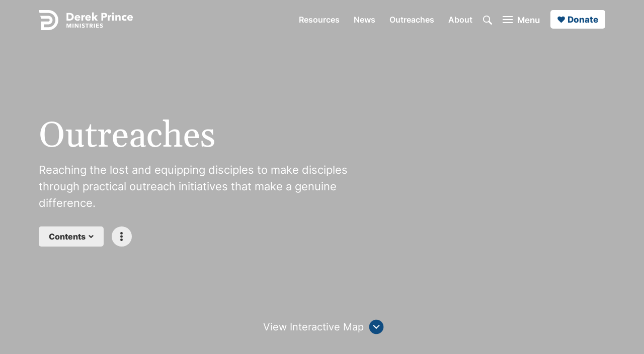

--- FILE ---
content_type: text/html
request_url: https://www.derekprince.com/en/outreaches
body_size: 22675
content:
<!DOCTYPE html><!-- Last Published: Tue Jan 13 2026 00:37:01 GMT+0000 (Coordinated Universal Time) --><html data-wf-domain="ude2.derekprince.com" data-wf-page="662b068b97da13889d83590b" data-wf-site="635eea5a48974247cd2e0757" data-wf-collection="662b068a97da13889d835896" data-wf-item-slug="en-outreaches"><head><meta charset="utf-8"/><title>Outreaches | Derek Prince Ministries</title><meta content="Learn how our practical outreach initiatives are fostering true discipleship and contributing to meaningful community growth." name="description"/><meta content="Outreaches | Derek Prince Ministries" property="og:title"/><meta content="Learn how our practical outreach initiatives are fostering true discipleship and contributing to meaningful community growth." property="og:description"/><meta content="Outreaches | Derek Prince Ministries" property="twitter:title"/><meta content="Learn how our practical outreach initiatives are fostering true discipleship and contributing to meaningful community growth." property="twitter:description"/><meta property="og:type" content="website"/><meta content="summary_large_image" name="twitter:card"/><meta content="width=device-width, initial-scale=1" name="viewport"/><link href="https://cdn.prod.website-files.com/635eea5a48974247cd2e0757/css/ude2-derekprince.shared.79996febf.min.css" rel="stylesheet" type="text/css" integrity="sha384-eZlv6/7gVmWoPnIXSIoBEgdrq8n27njyHktoKNMHyecD3+ipZRPNGFBhXQa/ff1o" crossorigin="anonymous"/><script type="text/javascript">!function(o,c){var n=c.documentElement,t=" w-mod-";n.className+=t+"js",("ontouchstart"in o||o.DocumentTouch&&c instanceof DocumentTouch)&&(n.className+=t+"touch")}(window,document);</script><link href="https://cdn.prod.website-files.com/635eea5a48974247cd2e0757/635eea5a4897424f332e07dd_dp_01_blue_32.png" rel="shortcut icon" type="image/x-icon"/><link href="https://cdn.prod.website-files.com/635eea5a48974247cd2e0757/635eea5a4897423fd72e07de_favicon.ico" rel="apple-touch-icon"/><script async="" src="https://www.googletagmanager.com/gtag/js?id=G-DK944DCVG8"></script><script type="text/javascript">window.dataLayer = window.dataLayer || [];function gtag(){dataLayer.push(arguments);}gtag('set', 'developer_id.dZGVlNj', true);gtag('js', new Date());gtag('config', 'G-DK944DCVG8');</script><script src="https://www.google.com/recaptcha/api.js" type="text/javascript"></script><script src="https://www.google.com/recaptcha/api.js" type="text/javascript"></script>

<!-- Google ADs Google tag (gtag.js) (different from GA4 Analytics tracking) -->
<script async src=https://www.googletagmanager.com/gtag/js?id=AW-381194300>
</script>
<script>
window.dataLayer = window.dataLayer || [];
function gtag(){dataLayer.push(arguments);}
gtag('js', new Date());

gtag('config', 'AW-381194300');
</script>


<style>
/* Background images */
@keyframes scaleBackground {
  0% {
    background-size: 100%;
  }
  100% {
    background-size: 200%;
  }
}
.div-collection-2, .div-background-image-3 {
  background-size: 100%;
  animation: scaleBackground 20s forwards;
}
  /* Navigation effect on hover */
  .div-nav-4:hover > .button-nav-1, .div-nav-4:hover > .button-nav-2, .div-nav-4:hover > .link-block-menu-1, .div-nav-4:hover > .link-block-search-1, .div-footer-7:hover > .button-footer-2 {
  opacity: 0.6;
  }
  .div-nav-4:hover > .button-nav-1:hover, .div-nav-4:hover > .button-nav-2:hover, .div-nav-4:hover > .link-block-menu-1:hover, .div-nav-4:hover > .link-block-search-1:hover, .div-footer-7:hover > .button-footer-2:hover {
  opacity: 1;
  }
  /* Remove body scroll when menu open  */
  .no-scroll {
  overflow: hidden;
  }
  /* Helps the top banner to display correctly */
  #top-banner p {
  padding: 0;
  margin: 0;
  font-size: 16px;
  }
</style>

<!-- Custom code -->
<link rel="stylesheet" type="text/css" href="https://assets.derekprince.com/CSS/css-base-project.css">
<script defer src="https://assets.derekprince.com/JS/js-base-project.js"></script><link href="https://www.derekprince.com/en/outreaches" rel="canonical" />

<link rel="stylesheet" type="text/css" href="https://assets.derekprince.com/CSS/customMapStyles.css">
<style>
#background-1 {
background-image: url("https://derekprince.com/cdn-cgi/image/width=2000,height=1333,quality=75,fit=cover,format=webp/https://images.derekprince.com/outreaches/derek-prince-photos/derek-prince-pulpit.jpg");
}
#bgVideo {
    width: 100%;
    height: 100%;
    object-fit: cover;
}
.displaynone {
	display:none !important;
}
.html-collection-2 {
		z-index: 1;
    background-position: 50%;
    background-size: cover;
    transition: all 10s cubic-bezier(.047,.441,.035,.979);
    position: absolute;
    top: 0%;
    bottom: 0%;
    left: 0%;
    right: 0%;
}
/* Allows the hover effect to work through an absolute positioned html link*/
.div-relative-1:hover .html-collection-2 {
transform: scale(1.15);
}
.div-relative-1:hover .div-country-1 {
background-color: #f3f3f3;
padding-left: 20px
}

.div-pillar-widget-2:hover .div-pillar-heading-icon-1 {
	transform: scale(1.15);
}
body {
  direction: 'initial';
}
</style>
<script>
	let direction = 'initial';
</script>
<!-- [Webflow Friendly Components by Francesco Castronuovo] Opened Dropdown On Page Load -->
<script async src="https://cdn.jsdelivr.net/gh/francesco-castronuovo/opened-dropdown@1.3.0/main.js"></script>

<!-- UPDATED GOOGLE MAP IMPORT -->
<script>
        (g=> { var h, a, k, p = "The Google Maps JavaScript API", c = "google", l = "importLibrary", q = "__ib__", m = document, b = window; b = b[c] || (b[c] = {}); var d = b.maps || (b.maps = {}), r = new Set, e = new URLSearchParams, u = () => h || (h = new Promise(async (f, n) => { await (a = m.createElement("script")); e.set("libraries", [...r] + ""); for (k in g) e.set(k.replace(/[A-Z]/g, t => "_" + t[0].toLowerCase()), g[k]); e.set("callback", c + ".maps." + q); a.src = `https://maps.${c}apis.com/maps/api/js?` + e; d[q] = f; a.onerror = () => h = n(Error(p + " could not load.")); a.nonce = m.querySelector("script[nonce]")?.nonce || ""; m.head.append(a) })); d[l] ? console.warn(p + " only loads once. Ignoring:", g) : d[l] = (f, ...n) => r.add(f) && u().then(() => d[l](f, ...n)) })({
          key: "AIzaSyCiUxo4CF3l_9OYYXqKttAI18WOPhjxuGg",
          v: "weekly",
          // Use the 'v' parameter to indicate the version to use (weekly, beta, alpha, etc.).
          // Add other bootstrap parameters as needed, using camel case.
        });
        google.maps.importLibrary("maps");
        google.maps.importLibrary("marker");
</script>
<link rel="alternate" hreflang="x-default" href="https://www.derekprince.com/en/outreaches">
<link rel="alternate" hreflang="en" href="https://www.derekprince.com/en/outreaches">
<link rel="alternate" hreflang="af-za" href="https://www.derekprince.com/af/outreaches">
<link rel="alternate" hreflang="am-et" href="https://www.derekprince.com/am/outreaches">
<link rel="alternate" hreflang="ar-eg" href="https://www.derekprince.com/ar/outreaches">
<link rel="alternate" hreflang="ar-il" href="https://www.derekprince.com/ar/outreaches">
<link rel="alternate" hreflang="da-dk" href="https://www.derekprince.com/da/outreaches">
<link rel="alternate" hreflang="de-ch" href="https://www.derekprince.com/de/outreaches">
<link rel="alternate" hreflang="el-gr" href="https://www.derekprince.com/el/outreaches">
<link rel="alternate" hreflang="en-al" href="https://www.derekprince.com/en/outreaches">
<link rel="alternate" hreflang="en-ao" href="https://www.derekprince.com/en/outreaches">
<link rel="alternate" hreflang="en-au" href="https://www.derekprince.com/en/outreaches">
<link rel="alternate" hreflang="en-ba" href="https://www.derekprince.com/en/outreaches">
<link rel="alternate" hreflang="en-bd" href="https://www.derekprince.com/en/outreaches">
<link rel="alternate" hreflang="en-bi" href="https://www.derekprince.com/en/outreaches">
<link rel="alternate" hreflang="en-bn" href="https://www.derekprince.com/en/outreaches">
<link rel="alternate" hreflang="en-br" href="https://www.derekprince.com/en/outreaches">
<link rel="alternate" hreflang="en-bw" href="https://www.derekprince.com/en/outreaches">
<link rel="alternate" hreflang="en-ca" href="https://www.derekprince.com/en/outreaches">
<link rel="alternate" hreflang="en-ch" href="https://www.derekprince.com/en/outreaches">
<link rel="alternate" hreflang="en-ck" href="https://www.derekprince.com/en/outreaches">
<link rel="alternate" hreflang="en-dk" href="https://www.derekprince.com/en/outreaches">
<link rel="alternate" hreflang="en-fi" href="https://www.derekprince.com/en/outreaches">
<link rel="alternate" hreflang="en-fj" href="https://www.derekprince.com/en/outreaches">
<link rel="alternate" hreflang="en-gb" href="https://www.derekprince.com/en/outreaches">
<link rel="alternate" hreflang="en-gh" href="https://www.derekprince.com/en/outreaches">
<link rel="alternate" hreflang="en-gr" href="https://www.derekprince.com/en/outreaches">
<link rel="alternate" hreflang="en-id" href="https://www.derekprince.com/en/outreaches">
<link rel="alternate" hreflang="en-ie" href="https://www.derekprince.com/en/outreaches">
<link rel="alternate" hreflang="en-il" href="https://www.derekprince.com/en/outreaches">
<link rel="alternate" hreflang="en-in" href="https://www.derekprince.com/en/outreaches">
<link rel="alternate" hreflang="en-is" href="https://www.derekprince.com/en/outreaches">
<link rel="alternate" hreflang="en-it" href="https://www.derekprince.com/en/outreaches">
<link rel="alternate" hreflang="en-jp" href="https://www.derekprince.com/en/outreaches">
<link rel="alternate" hreflang="en-ke" href="https://www.derekprince.com/en/outreaches">
<link rel="alternate" hreflang="en-kh" href="https://www.derekprince.com/en/outreaches">
<link rel="alternate" hreflang="en-kr" href="https://www.derekprince.com/en/outreaches">
<link rel="alternate" hreflang="en-la" href="https://www.derekprince.com/en/outreaches">
<link rel="alternate" hreflang="en-lk" href="https://www.derekprince.com/en/outreaches">
<link rel="alternate" hreflang="en-ls" href="https://www.derekprince.com/en/outreaches">
<link rel="alternate" hreflang="en-lt" href="https://www.derekprince.com/en/outreaches">
<link rel="alternate" hreflang="en-md" href="https://www.derekprince.com/en/outreaches">
<link rel="alternate" hreflang="en-me" href="https://www.derekprince.com/en/outreaches">
<link rel="alternate" hreflang="en-mg" href="https://www.derekprince.com/en/outreaches">
<link rel="alternate" hreflang="en-mk" href="https://www.derekprince.com/en/outreaches">
<link rel="alternate" hreflang="en-mm" href="https://www.derekprince.com/en/outreaches">
<link rel="alternate" hreflang="en-mw" href="https://www.derekprince.com/en/outreaches">
<link rel="alternate" hreflang="en-my" href="https://www.derekprince.com/en/outreaches">
<link rel="alternate" hreflang="en-mz" href="https://www.derekprince.com/en/outreaches">
<link rel="alternate" hreflang="en-na" href="https://www.derekprince.com/en/outreaches">
<link rel="alternate" hreflang="en-ng" href="https://www.derekprince.com/en/outreaches">
<link rel="alternate" hreflang="en-no" href="https://www.derekprince.com/en/outreaches">
<link rel="alternate" hreflang="en-np" href="https://www.derekprince.com/en/outreaches">
<link rel="alternate" hreflang="en-nr" href="https://www.derekprince.com/en/outreaches">
<link rel="alternate" hreflang="en-nu" href="https://www.derekprince.com/en/outreaches">
<link rel="alternate" hreflang="en-nz" href="https://www.derekprince.com/en/outreaches">
<link rel="alternate" hreflang="en-ph" href="https://www.derekprince.com/en/outreaches">
<link rel="alternate" hreflang="en-pk" href="https://www.derekprince.com/en/outreaches">
<link rel="alternate" hreflang="en-pt" href="https://www.derekprince.com/en/outreaches">
<link rel="alternate" hreflang="en-rw" href="https://www.derekprince.com/en/outreaches">
<link rel="alternate" hreflang="en-sb" href="https://www.derekprince.com/en/outreaches">
<link rel="alternate" hreflang="en-se" href="https://www.derekprince.com/en/outreaches">
<link rel="alternate" hreflang="en-sg" href="https://www.derekprince.com/en/outreaches">
<link rel="alternate" hreflang="en-sz" href="https://www.derekprince.com/en/outreaches">
<link rel="alternate" hreflang="en-th" href="https://www.derekprince.com/en/outreaches">
<link rel="alternate" hreflang="en-tl" href="https://www.derekprince.com/en/outreaches">
<link rel="alternate" hreflang="en-tz" href="https://www.derekprince.com/en/outreaches">
<link rel="alternate" hreflang="en-ua" href="https://www.derekprince.com/en/outreaches">
<link rel="alternate" hreflang="en-ug" href="https://www.derekprince.com/en/outreaches">
<link rel="alternate" hreflang="en-us" href="https://www.derekprince.com/en/outreaches">
<link rel="alternate" hreflang="en-vn" href="https://www.derekprince.com/en/outreaches">
<link rel="alternate" hreflang="en-vu" href="https://www.derekprince.com/en/outreaches">
<link rel="alternate" hreflang="en-ws" href="https://www.derekprince.com/en/outreaches">
<link rel="alternate" hreflang="en-xk" href="https://www.derekprince.com/en/outreaches">
<link rel="alternate" hreflang="en-za" href="https://www.derekprince.com/en/outreaches">
<link rel="alternate" hreflang="en-zm" href="https://www.derekprince.com/en/outreaches">
<link rel="alternate" hreflang="en-zw" href="https://www.derekprince.com/en/outreaches">
<link rel="alternate" hreflang="es-ar" href="https://www.derekprince.com/es/outreaches">
<link rel="alternate" hreflang="es-bo" href="https://www.derekprince.com/es/outreaches">
<link rel="alternate" hreflang="es-cl" href="https://www.derekprince.com/es/outreaches">
<link rel="alternate" hreflang="es-co" href="https://www.derekprince.com/es/outreaches">
<link rel="alternate" hreflang="es-cr" href="https://www.derekprince.com/es/outreaches">
<link rel="alternate" hreflang="es-cu" href="https://www.derekprince.com/es/outreaches">
<link rel="alternate" hreflang="es-do" href="https://www.derekprince.com/es/outreaches">
<link rel="alternate" hreflang="es-ec" href="https://www.derekprince.com/es/outreaches">
<link rel="alternate" hreflang="es-es" href="https://www.derekprince.com/es/outreaches">
<link rel="alternate" hreflang="es-gt" href="https://www.derekprince.com/es/outreaches">
<link rel="alternate" hreflang="es-hn" href="https://www.derekprince.com/es/outreaches">
<link rel="alternate" hreflang="es-mx" href="https://www.derekprince.com/es/outreaches">
<link rel="alternate" hreflang="es-ni" href="https://www.derekprince.com/es/outreaches">
<link rel="alternate" hreflang="es-pa" href="https://www.derekprince.com/es/outreaches">
<link rel="alternate" hreflang="es-pe" href="https://www.derekprince.com/es/outreaches">
<link rel="alternate" hreflang="es-pr" href="https://www.derekprince.com/es/outreaches">
<link rel="alternate" hreflang="es-py" href="https://www.derekprince.com/es/outreaches">
<link rel="alternate" hreflang="es-sv" href="https://www.derekprince.com/es/outreaches">
<link rel="alternate" hreflang="es-us" href="https://www.derekprince.com/es/outreaches">
<link rel="alternate" hreflang="es-uy" href="https://www.derekprince.com/es/outreaches">
<link rel="alternate" hreflang="es-ve" href="https://www.derekprince.com/es/outreaches">
<link rel="alternate" hreflang="ha-ng" href="https://www.derekprince.com/ha/outreaches">
<link rel="alternate" hreflang="he-il" href="https://www.derekprince.com/he/outreaches">
<link rel="alternate" hreflang="hi-in" href="https://www.derekprince.com/hi/outreaches">
<link rel="alternate" hreflang="id-id" href="https://www.derekprince.com/id/outreaches">
<link rel="alternate" hreflang="id-my" href="https://www.derekprince.com/id/outreaches">
<link rel="alternate" hreflang="it-ch" href="https://www.derekprince.com/it/outreaches">
<link rel="alternate" hreflang="it-it" href="https://www.derekprince.com/it/outreaches">
<link rel="alternate" hreflang="ja-jp" href="https://www.derekprince.com/ja/outreaches">
<link rel="alternate" hreflang="km-kh" href="https://www.derekprince.com/km/outreaches">
<link rel="alternate" hreflang="ko-kr" href="https://www.derekprince.com/ko/outreaches">
<link rel="alternate" hreflang="lt-lt" href="https://www.derekprince.com/lt/outreaches">
<link rel="alternate" hreflang="mg-mg" href="https://www.derekprince.com/mg/outreaches">
<link rel="alternate" hreflang="ne-np" href="https://www.derekprince.com/ne/outreaches">
<link rel="alternate" hreflang="no-no" href="https://www.derekprince.com/no/outreaches">
<link rel="alternate" hreflang="pt-ao" href="https://www.derekprince.com/pt/outreaches">
<link rel="alternate" hreflang="pt-br" href="https://www.derekprince.com/pt/outreaches">
<link rel="alternate" hreflang="pt-mz" href="https://www.derekprince.com/pt/outreaches">
<link rel="alternate" hreflang="pt-pt" href="https://www.derekprince.com/pt/outreaches">
<link rel="alternate" hreflang="ru-ua" href="https://www.derekprince.com/ru/outreaches">
<link rel="alternate" hreflang="rw-rw" href="https://www.derekprince.com/rw/outreaches">
<link rel="alternate" hreflang="si-in" href="https://www.derekprince.com/si/outreaches">
<link rel="alternate" hreflang="si-lk" href="https://www.derekprince.com/si/outreaches">
<link rel="alternate" hreflang="sn-zw" href="https://www.derekprince.com/sn/outreaches">
<link rel="alternate" hreflang="sw-ke" href="https://www.derekprince.com/sw/outreaches">
<link rel="alternate" hreflang="sw-tz" href="https://www.derekprince.com/sw/outreaches">
<link rel="alternate" hreflang="ta-in" href="https://www.derekprince.com/ta/outreaches">
<link rel="alternate" hreflang="ta-lk" href="https://www.derekprince.com/ta/outreaches">
<link rel="alternate" hreflang="th-th" href="https://www.derekprince.com/th/outreaches">
<link rel="alternate" hreflang="tl-ph" href="https://www.derekprince.com/tl/outreaches">
<link rel="alternate" hreflang="uk-ua" href="https://www.derekprince.com/uk/outreaches">
<link rel="alternate" hreflang="vi-vn" href="https://www.derekprince.com/vi/outreaches">
<link rel="alternate" hreflang="zu-za" href="https://www.derekprince.com/zu/outreaches">
<link rel="alternate" hreflang="af" href="https://www.derekprince.com/af/outreaches">
<link rel="alternate" hreflang="ar" href="https://www.derekprince.com/ar/outreaches">
<link rel="alternate" hreflang="da" href="https://www.derekprince.com/da/outreaches">
<link rel="alternate" hreflang="de" href="https://www.derekprince.com/de/outreaches">
<link rel="alternate" hreflang="el" href="https://www.derekprince.com/el/outreaches">
<link rel="alternate" hreflang="es" href="https://www.derekprince.com/es/outreaches">
<link rel="alternate" hreflang="ha" href="https://www.derekprince.com/ha/outreaches">
<link rel="alternate" hreflang="hi" href="https://www.derekprince.com/hi/outreaches">
<link rel="alternate" hreflang="id" href="https://www.derekprince.com/id/outreaches">
<link rel="alternate" hreflang="it" href="https://www.derekprince.com/it/outreaches">
<link rel="alternate" hreflang="ja" href="https://www.derekprince.com/ja/outreaches">
<link rel="alternate" hreflang="km" href="https://www.derekprince.com/km/outreaches">
<link rel="alternate" hreflang="ko" href="https://www.derekprince.com/ko/outreaches">
<link rel="alternate" hreflang="lt" href="https://www.derekprince.com/lt/outreaches">
<link rel="alternate" hreflang="mg" href="https://www.derekprince.com/mg/outreaches">
<link rel="alternate" hreflang="ne" href="https://www.derekprince.com/ne/outreaches">
<link rel="alternate" hreflang="no" href="https://www.derekprince.com/no/outreaches">
<link rel="alternate" hreflang="pt" href="https://www.derekprince.com/pt/outreaches">
<link rel="alternate" hreflang="ru" href="https://www.derekprince.com/ru/outreaches">
<link rel="alternate" hreflang="rw" href="https://www.derekprince.com/rw/outreaches">
<link rel="alternate" hreflang="si" href="https://www.derekprince.com/si/outreaches">
<link rel="alternate" hreflang="sn" href="https://www.derekprince.com/sn/outreaches">
<link rel="alternate" hreflang="sw" href="https://www.derekprince.com/sw/outreaches">
<link rel="alternate" hreflang="ta" href="https://www.derekprince.com/ta/outreaches">
<link rel="alternate" hreflang="th" href="https://www.derekprince.com/th/outreaches">
<link rel="alternate" hreflang="tl" href="https://www.derekprince.com/tl/outreaches">
<link rel="alternate" hreflang="uk" href="https://www.derekprince.com/uk/outreaches">
<link rel="alternate" hreflang="vi" href="https://www.derekprince.com/vi/outreaches">
<link rel="alternate" hreflang="zu" href="https://www.derekprince.com/zu/outreaches">
<link rel="alternate" hreflang="am" href="https://www.derekprince.com/am/outreaches">
<link rel="alternate" hreflang="he" href="https://www.derekprince.com/he/outreaches"></head><body><section id="top-2" class="row-outreaches-1"><div class="div-background-image-1"><div class="div-background-video-1 w-embed"><video autoplay muted loop id="bgVideo">
  <source src="https://videos.derekprince.com/outreaches/outreach_library_video.mp4" type="video/mp4">
</video></div><div class="div-background-image-3"></div></div><div class="w-layout-blockcontainer container-outreach-1 w-container"><div class="div-outreach-1"><div class="div-nav-fullscreen-1"><div class="div-nav-left-1"><div class="w-dyn-list"><div role="list" class="w-dyn-items"><div role="listitem" class="w-dyn-item"><div class="div-nav-left-3"><a href="/" data-redirect="true" class="link-block-logo-1 w-inline-block"><img alt="Derek Prince Ministries logo" height="40" src="https://cdn.prod.website-files.com/635eea5a489742fd582e0758/672acd472c7f77c5629e70bd_665e50ef7fad342b4834b3a6_6361dd3537c00a12db7ca9d5_6295673693e5254efd43060d_logo_derek_prince_international_01_white.svg" loading="lazy" class="image-logo-3"/><img width="30" height="31" src="https://cdn.prod.website-files.com/635eea5a48974247cd2e0757/635eea5a489742da682e0788_logo_derek_prince_icon_01_white.svg" loading="lazy" alt="Derek Prince Ministries logo" class="image-logo-2"/></a><div class="div-menu-5"><div class="div-menu-6"><a data-redirect="true" href="/search" class="link-block-search-1 w-inline-block"><img width="18" height="18" alt="White search icon" src="https://cdn.prod.website-files.com/635eea5a48974247cd2e0757/635eea5a489742a7232e0787_search_01_white.svg" loading="lazy" class="image-search-1"/></a><a data-w-id="00a0ed06-af42-350a-4003-016b6b889d19" href="#" class="link-block-menu-1 w-inline-block"><div class="div-menu-1"><div class="div-menu-3"><div class="div-menu-4"><div class="div-menu-white-top-1"></div><div class="div-menu-white-middle-1"></div><div class="div-menu-white-bottom-1"></div></div><div class="div-menu-2"><div class="text-menu-1">Menu</div><div class="text-menu-3">Close</div></div></div></div></a></div></div></div></div></div></div></div><div id="top-1" class="div-nav-right-1"><div class="w-dyn-list"><div role="list" class="w-dyn-items"><div role="listitem" class="w-dyn-item"><div class="div-nav-9"><div class="div-nav-2"><div class="div-nav-3"><div class="div-nav-4"><a href="/resources" data-redirect="true" class="button-nav-2 w-button">Resources</a><a href="/news" data-userpath="true" class="button-nav-2 w-button">News</a><a href="/outreaches" data-langpath="true" class="button-nav-2 w-button">Outreaches</a><a href="/about/our-vision-and-beliefs" data-redirect="true" class="button-nav-2 w-button">About</a><a data-redirect="true" href="/search" class="link-block-search-1 w-inline-block"><img width="18" height="18" alt="White search icon" src="https://cdn.prod.website-files.com/635eea5a48974247cd2e0757/635eea5a489742a7232e0787_search_01_white.svg" loading="lazy" class="image-search-1"/></a><a data-w-id="13146d5e-8a57-5e91-4e78-93b8c79927aa" href="#" class="link-block-menu-1 w-inline-block"><div class="div-menu-1"><div class="div-menu-3"><div class="div-menu-4"><div class="div-menu-white-top-1"></div><div class="div-menu-white-middle-1"></div><div class="div-menu-white-bottom-1"></div></div><div class="div-menu-2"><div class="text-menu-1">Menu</div><div class="text-menu-3">Close</div></div></div></div></a><a href="/donate" data-redirect="true" class="button-emoji-white-1 w-inline-block"><img width="20" height="20" alt="Blue heart icon" src="https://cdn.prod.website-files.com/635eea5a48974247cd2e0757/635eea5a489742da152e07b8_heart_01_blue.svg" loading="eager" class="image-nav-1"/><div>Donate</div></a></div></div></div></div></div></div></div></div></div></div><header class="div-outreach-2"><h1 class="heading-g-white-65-1">Outreaches</h1><p class="text-i-white-normal-22-1">Reaching the lost and equipping disciples to make disciples through practical outreach initiatives that make a genuine difference.</p><nav id="w-node-bcdfd526-8ce0-58e5-263f-2a299b83a679-9d83590b" class="div-outreach-3"><div class="w-layout-grid grid-test-1"><div data-hover="false" data-delay="0" tabindex="0" data-w-id="805d9414-50ea-a9aa-c1a5-1de5088a212d" class="div-relative-1 no-default-zaxis w-dropdown"><div class="link-block-options-3 w-dropdown-toggle"><div class="w-layout-grid grid-multi-6-1"><div class="text-i-black-bold-16-1">Contents</div><img src="https://cdn.prod.website-files.com/635eea5a48974247cd2e0757/65b17eb3dbf66da3d5affce9_arrow_04_black.svg" loading="lazy" width="10" style="-webkit-transform:translate3d(0, 0, 0) scale3d(1, 1, 1) rotateX(0) rotateY(0) rotateZ(0deg) skew(0, 0);-moz-transform:translate3d(0, 0, 0) scale3d(1, 1, 1) rotateX(0) rotateY(0) rotateZ(0deg) skew(0, 0);-ms-transform:translate3d(0, 0, 0) scale3d(1, 1, 1) rotateX(0) rotateY(0) rotateZ(0deg) skew(0, 0);transform:translate3d(0, 0, 0) scale3d(1, 1, 1) rotateX(0) rotateY(0) rotateZ(0deg) skew(0, 0)" alt="Black down arrow icon" class="image-options-3 alternative-1"/></div></div><nav class="div-submenu-3 w-dropdown-list"><div class="grid-submenu-1"><div class="div-submenu-2"><div class="text-i-grey-normal-14-1">Scroll to location</div></div><a href="#the-heart-behind-the-mission" class="link-block-submenu-1 w-inline-block"><div class="w-layout-grid grid-submenu-2"><div id="w-node-_805d9414-50ea-a9aa-c1a5-1de5088a2138-9d83590b">The Heart Behind the Mission</div></div></a><a href="#interactive-map" class="link-block-submenu-1 w-inline-block"><div class="w-layout-grid grid-submenu-2"><div id="w-node-c4d6737b-63bb-3cee-395c-2fc019bdbbf5-9d83590b">Map</div></div></a><a href="#featured-region" class="link-block-submenu-1 w-inline-block"><div class="w-layout-grid grid-submenu-2"><div id="w-node-_805d9414-50ea-a9aa-c1a5-1de5088a213e-9d83590b">Featured Outreach Region</div></div></a><a href="#mission-in-action" class="link-block-submenu-1 w-inline-block"><div class="w-layout-grid grid-submenu-2"><div id="w-node-_805d9414-50ea-a9aa-c1a5-1de5088a213b-9d83590b">Our Mission in Action</div></div></a><a href="#other-regions" class="link-block-submenu-1 w-inline-block"><div class="w-layout-grid grid-submenu-2"><div id="w-node-_805d9414-50ea-a9aa-c1a5-1de5088a2141-9d83590b">Discover All Outreach Regions</div></div></a><a href="#countries" class="link-block-submenu-1 w-inline-block"><div class="w-layout-grid grid-submenu-2"><div id="w-node-_805d9414-50ea-a9aa-c1a5-1de5088a2144-9d83590b">Countries</div></div></a></div></nav></div><div data-hover="false" data-delay="0" tabindex="0" data-w-id="1180536c-1977-d3cb-e824-9e59e9c750c6" class="div-relative-1 no-default-zaxis w-dropdown"><div class="div-kebab-3 w-dropdown-toggle"><img src="https://cdn.prod.website-files.com/635eea5a48974247cd2e0757/65b17eb3dbf66da3d5affcea_menu_kebab_01_black.svg" loading="lazy" width="5" height="18" alt="Kebab menu icon" class="image-kebab-2"/></div><nav class="div-submenu-3 w-dropdown-list"><div class="grid-submenu-1"><a href="#" data-w-id="bcdfd526-8ce0-58e5-263f-2a299b83a695" class="link-block-submenu-1 w-inline-block"><div class="w-layout-grid grid-submenu-2"><img src="https://cdn.prod.website-files.com/635eea5a48974247cd2e0757/65c19afc6f50ab76c2e71cce_social_share_03_black.svg" loading="lazy" id="w-node-bcdfd526-8ce0-58e5-263f-2a299b83a697-9d83590b" alt="Share icon" class="image-submenu-1"/><div id="w-node-bcdfd526-8ce0-58e5-263f-2a299b83a698-9d83590b">Share</div></div></a><a href="/free-1" data-redirect="true" class="link-block-submenu-1 w-inline-block"><div class="w-layout-grid grid-submenu-2"><img src="https://cdn.prod.website-files.com/635eea5a48974247cd2e0757/65c19b572c912ae7feac19c0_present_01_black.svg" loading="lazy" id="w-node-bcdfd526-8ce0-58e5-263f-2a299b83a69c-9d83590b" alt="Gift icon" class="image-submenu-1"/><div id="w-node-bcdfd526-8ce0-58e5-263f-2a299b83a69d-9d83590b">Offer</div></div></a><a href="/donate" data-redirect="true" class="link-block-submenu-1 w-inline-block"><div class="w-layout-grid grid-submenu-2"><img src="https://cdn.prod.website-files.com/635eea5a48974247cd2e0757/65c19bcc78b4951e08f623a7_heart_01_black.svg" loading="lazy" id="w-node-bcdfd526-8ce0-58e5-263f-2a299b83a6a1-9d83590b" alt="Heart icon" class="image-submenu-1"/><div id="w-node-bcdfd526-8ce0-58e5-263f-2a299b83a6a2-9d83590b">Give</div></div></a></div></nav></div></div></nav></header><div class="div-outreach-4"><a href="#map1" class="link-block-home-1 w-inline-block"><div class="text-i-white-normal-20-1">View Interactive Map</div><img src="https://cdn.prod.website-files.com/5f6175a45ad601c93a7b2a10/608229978a6d2145cd9ca49f_arrow_02_blue.svg" loading="eager" width="30" height="30" alt="" class="image-home-1"/></a></div></div></section><section class="row-primary-1 grey-2"><div class="w-layout-grid grid-primary-1"><div id="w-node-bc9efeac-88fc-af19-aba5-5ef3b28d47a8-9d83590b" class="div-outreach-100-5"><div class="div-background-image-1"><div id="background-1" class="div-background-image-2"></div><div class="div-background-image-3"></div></div></div><div id="the-heart-behind-the-mission" class="div-100vh-2 w-node-_59c0b3cd-5dad-f50a-195f-26c30f3e7215-9d83590b"><div class="div-inner-2"><div class="div-main-3"><h3 class="heading-g-black-40-2">The Heart Behind the Mission</h3><p class="text-i-black-normal-18-1 pt-29-1">At Derek Prince Ministries, our outreaches are the heartbeat of our mission, turning faith into action and reflecting our core commitment to reach the unreached and teach the untaught. By focusing on specific ministry needs and regions, we engage deeply in Christian discipleship, providing vital resources to help believers worldwide grow spiritually.</p><p class="text-i-black-normal-18-1 pt-29-1">Our outreach efforts encompass a holistic approach, integrating Bible teaching, digital media, and discipleship training. We reach out to those yet to hear the Gospel, disseminate Derek Prince’s teachings globally, and empower communities through leadership development.</p><p class="text-i-black-normal-18-1 pt-29-1">These initiatives create a foundation rooted in Christ&#x27;s teachings, nurturing spiritual growth and steadfastness in faith, and fulfilling the heart of true religion by caring for those in need and supporting the vulnerable (James 1:27).</p><p class="text-i-black-normal-18-1 pt-29-1">There has never been a more critical time for this ministry. Your support helps us continue this vital work, changing lives for eternity.</p><a href="/donate" data-redirect="true" class="button-medium-image-blue-1 mt-40-30-1 w-inline-block"><div class="div-icon-1"><img src="https://cdn.prod.website-files.com/635eea5a48974247cd2e0757/635eea5a48974258c62e078b_heart_01_white.svg" loading="lazy" width="20" height="18" alt="White heart icon" class="image-nav-1"/><div>Donate</div></div></a></div></div></div></div></section><main id="interactive-map" class="row-primary-1 relative"><div class="div-relative-1"><div class="javascript-code-1 w-embed w-script"><script>
var outreachType = 'library';
</script>
<!-- Load map components -->
<script src="https://assets.derekprince.com/JS/outreaches-map.js" defer></script></div><div id="map1" class="html-map-3 w-embed"></div><div class="div-map-tutorial-1"><div class="div-map-tutorial-2"><div style="opacity:1" class="div-map-tutorial-3"><div class="div-map-tutorial-4"><div class="div-pillar-heading-1"><div class="text-i-black-normal-18-1">Learn how to navigate our map and explore our global outreach presence.</div></div><div class="div-map-tutorial-5"><div data-w-id="d6ff808d-9f31-2b90-1454-da041219f1e6" class="button-small-white-1 close-tutorial"><div class="text-i-black-normal-18-1">Skip Tutorial</div></div><div data-w-id="d6ff808d-9f31-2b90-1454-da041219f1e9" class="button-small-blue-3"><div class="text-i-white-18-1">Begin</div></div></div></div></div><div style="display:none;opacity:1" class="div-map-tutorial-3 step-1"><div class="div-map-tutorial-4"><div class="div-pillar-heading-1"><div class="div-desktop-controls-1"><div class="text-i-black-normal-18-1">Click and drag to move around.</div><div class="text-i-black-normal-18-1">Ctrl/Cmd + Scroll to zoom in and out.</div><div class="text-i-black-normal-18-1">Hover over countries to learn more.</div></div><div class="div-touch-controls-1"><div class="text-i-black-normal-18-1">Use two fingers to move the map.</div><div class="text-i-black-normal-18-1">Pinch to zoom in and out.</div><div class="text-i-black-normal-18-1">Tap on countries to learn more.</div></div></div><div class="div-map-tutorial-5"><div data-w-id="d6ff808d-9f31-2b90-1454-da041219f1f4" class="button-small-blue-3"><div class="text-i-white-18-1">Next</div></div></div><a data-w-id="d6ff808d-9f31-2b90-1454-da041219f1f7" href="#" class="link-skip-tutorial-1 w-inline-block"><div class="text-i-black-normal-14-1 close-tutorial w-embed">(Skip Tutorial)</div></a></div></div><div style="display:none;opacity:1" class="div-map-tutorial-3 step-2"><div class="div-map-tutorial-4"><div class="div-pillar-heading-1"><div class="text-i-black-normal-18-1">Use filters in the top-left corner to highlight countries by office presence.</div></div><div class="div-map-tutorial-5"><div data-w-id="d6ff808d-9f31-2b90-1454-da041219f202" class="button-small-blue-3"><div class="text-i-white-18-1">Next</div></div></div><a data-w-id="d6ff808d-9f31-2b90-1454-da041219f205" href="#" class="link-skip-tutorial-1 w-inline-block"><div class="text-i-black-normal-14-1 close-tutorial w-embed">(Skip Tutorial)</div></a></div><div style="-webkit-transform:translate3d(0, 10px, 0) scale3d(1, 1, 1) rotateX(0) rotateY(0) rotateZ(0) skew(0, 0);-moz-transform:translate3d(0, 10px, 0) scale3d(1, 1, 1) rotateX(0) rotateY(0) rotateZ(0) skew(0, 0);-ms-transform:translate3d(0, 10px, 0) scale3d(1, 1, 1) rotateX(0) rotateY(0) rotateZ(0) skew(0, 0);transform:translate3d(0, 10px, 0) scale3d(1, 1, 1) rotateX(0) rotateY(0) rotateZ(0) skew(0, 0);opacity:0" class="div-tutorial-filter-1"><div class="presence-filter-1"></div><div class="div-showcase-5 tutorial"><img src="https://cdn.prod.website-files.com/635eea5a48974247cd2e0757/65b6dbe20a4536d4fcff6de6_arrow_left_01_white.svg" loading="lazy" alt="White left arrow" class="image-showcase-1 mr-2-1"/></div></div></div><div style="display:none;opacity:1" class="div-map-tutorial-3 step-3"><div class="div-map-tutorial-4"><div class="div-pillar-heading-1"><div class="text-i-black-normal-18-1">Scroll through the Outreach Menu to discover how and where we serve communities worldwide.</div></div><div class="div-map-tutorial-5"><div data-w-id="d6ff808d-9f31-2b90-1454-da041219f211" class="button-small-blue-3"><div class="text-i-white-18-1">Next</div></div></div><a data-w-id="d6ff808d-9f31-2b90-1454-da041219f214" href="#" class="link-skip-tutorial-1 w-inline-block"><div class="text-i-black-normal-14-1 close-tutorial w-embed">(Skip Tutorial)</div></a></div><div style="opacity:0;-webkit-transform:translate3d(0, 20px, 0) scale3d(1, 1, 1) rotateX(0) rotateY(0) rotateZ(0) skew(0, 0);-moz-transform:translate3d(0, 20px, 0) scale3d(1, 1, 1) rotateX(0) rotateY(0) rotateZ(0) skew(0, 0);-ms-transform:translate3d(0, 20px, 0) scale3d(1, 1, 1) rotateX(0) rotateY(0) rotateZ(0) skew(0, 0);transform:translate3d(0, 20px, 0) scale3d(1, 1, 1) rotateX(0) rotateY(0) rotateZ(0) skew(0, 0)" class="div-tutorial-menu-1"><div class="div-showcase-5 tutorial"><img src="https://cdn.prod.website-files.com/635eea5a48974247cd2e0757/65b6dbe20a4536d4fcff6de7_arrow_right_01_white.svg" loading="lazy" alt="White right arrow" class="image-showcase-1 ml-2-1"/></div><div class="div-map-menu-1"></div></div></div><div style="display:none;opacity:0" class="div-map-tutorial-3 step-4"><div class="div-map-tutorial-4"><div class="div-pillar-heading-1"><div class="text-i-black-normal-18-1">Thank-you for taking the time to view the tutorial. You are now ready to explore the map!</div></div><div class="div-map-tutorial-5"><div data-w-id="d6ff808d-9f31-2b90-1454-da041219f21f" class="button-small-blue-3 close-tutorial"><div class="text-i-white-18-1">Explore Map</div></div></div></div></div></div></div><div id="selectedCountryInfoBox" class="div-countrydetails-1"><div id="infoBoxClose" class="div-infobox-close w-embed"><svg height="18px" id="Layer_1" style="enable-background:new 0 0 512 512;" version="1.1" viewBox="0 0 512 512" width="512px" xml:space="preserve" xmlns="http://www.w3.org/2000/svg" xmlns:xlink="http://www.w3.org/1999/xlink"><path d="M443.6,387.1L312.4,255.4l131.5-130c5.4-5.4,5.4-14.2,0-19.6l-37.4-37.6c-2.6-2.6-6.1-4-9.8-4c-3.7,0-7.2,1.5-9.8,4  L256,197.8L124.9,68.3c-2.6-2.6-6.1-4-9.8-4c-3.7,0-7.2,1.5-9.8,4L68,105.9c-5.4,5.4-5.4,14.2,0,19.6l131.5,130L68.4,387.1  c-2.6,2.6-4.1,6.1-4.1,9.8c0,3.7,1.4,7.2,4.1,9.8l37.4,37.6c2.7,2.7,6.2,4.1,9.8,4.1c3.5,0,7.1-1.3,9.8-4.1L256,313.1l130.7,131.1  c2.7,2.7,6.2,4.1,9.8,4.1c3.5,0,7.1-1.3,9.8-4.1l37.4-37.6c2.6-2.6,4.1-6.1,4.1-9.8C447.7,393.2,446.2,389.7,443.6,387.1z"/></svg></div><div class="div-countrydetails-2"><div class="div-countrydetails-3"><div class="div-collection-2"></div><div id="selectedCountryImage" class="div-countrydetails-4"></div></div><div class="div-countrydetails-5"><div id="selectedCountryName" class="div-infobox-header-1"><h3 class="text-i-black-bold-16-1">Heading</h3><div id="selectedCountryProjectAreas" class="div-selected-project-areas-1"></div></div><div id="selectedCountryPresence" class="text-i-black-normal-14-1">Tile copy goes here.</div><div id="selectedCountryTileCopy" class="text-i-black-normal-14-1">Tile copy goes here.</div><div id="selectedCountryPersecutionLevel" class="persecution-level-container"></div><div id="selectedOutreachLink" class="selected-country-link"></div></div></div></div><div id="presenceFilter" class="presence-filter w-embed"><div class="dropdown dropdown-6">
                    <div onclick="openPresenceFilter()" class="dropdown-header-1">
                        <svg xmlns="http://www.w3.org/2000/svg" width="20" height="20" viewBox="0 0 24 24"><path fill="#fff" d="M14 12v7.88c.04.3-.06.62-.29.83a.996.996 0 0 1-1.41 0l-2.01-2.01a.99.99 0 0 1-.29-.83V12h-.03L4.21 4.62a1 1 0 0 1 .17-1.4c.19-.14.4-.22.62-.22h14c.22 0 .43.08.62.22a1 1 0 0 1 .17 1.4L14.03 12z"/></svg>
                        <p class="text-i-white-normal-14-1">Filters <span id="filterCount"></span></p>
                    </div>
                    <ul class="dropdown_menu ">
                    <!-- National Office  -->
                        <li class="custom-checkbox dropdown_item-3">
                            <span class="checkbox">
                                <input data-filter-name="National Office" type="checkbox" class="filter-checkbox" id="nationalOffice" name="checkbox1" onchange="handleFilterChange()" checked />
                                <svg>
                                    <use xlink:href="#checkbox-30" class="checkbox"></use>
                                </svg>
                            </span>
                            <svg xmlns="http://www.w3.org/2000/svg" style="display:none">
                                <symbol id="checkbox-30" viewBox="0 0 22 22">
                                    <path fill="none" stroke="currentColor"
                                        d="M5.5,11.3L9,14.8L20.2,3.3l0,0c-0.5-1-1.5-1.8-2.7-1.8h-13c-1.7,0-3,1.3-3,3v13c0,1.7,1.3,3,3,3h13 c1.7,0,3-1.3,3-3v-13c0-0.4-0.1-0.8-0.3-1.2" />
                                </symbol>
                            </svg>
                            <label for="nationalOffice">National Office</label>
                        </li>
                        
                        <!-- Outreach Office -->
                        <li class="custom-checkbox dropdown_item-1">
                            <span class="checkbox">
                                <input type="checkbox" data-filter-name="Outreach Office" class="filter-checkbox" id="outreachOffice" name="checkbox1" onchange="handleFilterChange()"
                                    checked />
                                <svg>
                                    <use xlink:href="#checkbox-31" class="checkbox"></use>
                                </svg>
                            </span>
                            <svg xmlns="http://www.w3.org/2000/svg" style="display:none">
                                <symbol id="checkbox-31" viewBox="0 0 22 22">
                                    <path fill="none" stroke="currentColor"
                                        d="M5.5,11.3L9,14.8L20.2,3.3l0,0c-0.5-1-1.5-1.8-2.7-1.8h-13c-1.7,0-3,1.3-3,3v13c0,1.7,1.3,3,3,3h13 c1.7,0,3-1.3,3-3v-13c0-0.4-0.1-0.8-0.3-1.2" />
                                </symbol>
                            </svg>
                            <label for="outreachOffice">Outreach Office</label>
                        </li>               
                       
                
                        <!--Online -->
                        <li class="custom-checkbox dropdown_item-4">
                            <span class="checkbox">
                                <input data-filter-name="Online" type="checkbox" class="filter-checkbox" id="online" name="checkbox1" onchange="handleFilterChange()" />
                                <svg>
                                    <use xlink:href="#checkbox-32" class="checkbox"></use>
                                </svg>
                            </span>
                            <svg xmlns="http://www.w3.org/2000/svg" style="display:none">
                                <symbol id="checkbox-32" viewBox="0 0 22 22">
                                    <path fill="none" stroke="currentColor"
                                        d="M5.5,11.3L9,14.8L20.2,3.3l0,0c-0.5-1-1.5-1.8-2.7-1.8h-13c-1.7,0-3,1.3-3,3v13c0,1.7,1.3,3,3,3h13 c1.7,0,3-1.3,3-3v-13c0-0.4-0.1-0.8-0.3-1.2" />
                                </symbol>
                            </svg>
                            <label for="online">Online</label>
                        </li>
                
                        <!-- Distributor -->
                        <li class="custom-checkbox dropdown_item-5">
                            <span class="checkbox">
                                <input data-filter-name="Distributor" type="checkbox" class="filter-checkbox" id="distributor" name="checkbox1" onchange="handleFilterChange()" />
                                <svg>
                                    <use xlink:href="#checkbox-33" class="checkbox"></use>
                                </svg>
                            </span>
                            <svg xmlns="http://www.w3.org/2000/svg" style="display:none">
                                <symbol id="checkbox-33" viewBox="0 0 22 22">
                                    <path fill="none" stroke="currentColor"
                                        d="M5.5,11.3L9,14.8L20.2,3.3l0,0c-0.5-1-1.5-1.8-2.7-1.8h-13c-1.7,0-3,1.3-3,3v13c0,1.7,1.3,3,3,3h13 c1.7,0,3-1.3,3-3v-13c0-0.4-0.1-0.8-0.3-1.2" />
                                </symbol>
                            </svg>
                            <label for="distributor">Distributor</label>
                        </li>
                
                        <!-- Partner -->
                        <li class="custom-checkbox dropdown_item-6">
                            <span class="checkbox">
                                <input data-filter-name="Partner" type="checkbox" class="filter-checkbox" id="partner" name="checkbox1" onchange="handleFilterChange()" />
                                <svg>
                                    <use xlink:href="#checkbox-34" class="checkbox"></use>
                                </svg>
                            </span>
                            <svg xmlns="http://www.w3.org/2000/svg" style="display:none">
                                <symbol id="checkbox-34" viewBox="0 0 22 22">
                                    <path fill="none" stroke="currentColor"
                                        d="M5.5,11.3L9,14.8L20.2,3.3l0,0c-0.5-1-1.5-1.8-2.7-1.8h-13c-1.7,0-3,1.3-3,3v13c0,1.7,1.3,3,3,3h13 c1.7,0,3-1.3,3-3v-13c0-0.4-0.1-0.8-0.3-1.2" />
                                </symbol>
                            </svg>
                            <label for="partner">Partner</label>
                        </li>
                    </ul>
                    
                        <button id="resetFilters" class="dropdown_item-7 map-controls-display-none" onclick="resetFilters()">Reset Filters</button> 
                </div>
                <div>
                  <div id='filterContainer' class='active-filter-list'>
                    <p class="text-i-white-normal-12-1">Active Filters:</p>
                    <ul id="activeFilters"></ul>
                  </div>
                </div></div><div id="mapControlsContainer" class="custom-map-controls-1 w-embed"><!--relative  -->
                <div class="div-relative-1" id='optionMenu'>
                    <!-- Absolute -->
                    <div class="custom-map-controls-button top" onclick="openMenu()">
                        <div class="custom-map-controls-button-option-div">
                            <img height=56 width=56 alt='Discover Outreaches Menu'
                                src="https://images.derekprince.com/icons/discover-outreaches.svg" />
                            <p class="custom-map-controls-button-option-label">Discover Outreaches</p>
                        </div>
                    </div>
                    <!-- absolute -->
                    <div class="custom-map-controls-list" id="missionMenu">
                        <div class="custom-map-controls-button top-2" id="missionIcon" onclick="openMissionMenu()">
                            <div class="custom-map-controls-button-option-div">
                                <img height=56 width=56 alt='Region Menu'
                                    src="https://images.derekprince.com/icons/region-menu.svg" />
                                <p class="custom-map-controls-button-option-label">Outreach Regions</p>
                            </div>
                        </div>
                    </div>
            
                    <div class="custom-map-controls-list" id="ministryMenu">
                        <div class="custom-map-controls-button top-3" id="ministryIcon" onclick="openMinistryMenu()">
                            <div class="custom-map-controls-button-option-div">
                                <img height=56 width=56 alt='Projects Menu'
                                    src="https://images.derekprince.com/icons/projects-menu.svg" />
                                <p class="custom-map-controls-button-option-label">Projects</p>
                            </div>
                        </div>
                    </div>
            
                </div></div><div data-w-id="3cc3fb2e-21ec-fb1f-a3ca-b51d1467b639" class="w-embed"><div onclick="resetMap()" class="map-reset-button">
	<svg class="svg-icon-1" xmlns="http://www.w3.org/2000/svg" width="20" height="20" viewBox="0 0 24 24"><path fill="none" stroke="white" stroke-linecap="round" stroke-linejoin="round" stroke-width="2" d="M20 11A8.1 8.1 0 0 0 4.5 9M4 5v4h4m-4 4a8.1 8.1 0 0 0 15.5 2m.5 4v-4h-4"/></svg>
  <div class='text-i-white-normal-14-1'>Reset Map</div>
</div></div></div></main><section id="featured-region" class="row-primary-1"><div class="container-collection-1 w-container"><div class="div-featured-outreach-1"><div class="div-outreach-feature-1"><div data-w-id="a7e24f39-af8a-82ef-d8d6-a68db9522d3f" class="div-outreach-feature-2"><div data-w-id="a72cdb43-7f05-8180-fa9e-ac5affbd6801" class="div-outreach-feature-3 w-embed"><div class="div-outreach-feature-3" style="position: sticky; top: 0; width: 100%; height:100%;background-size: cover;background-position: center center; background-image: url('https://derekprince.com/cdn-cgi/image/width=2400,height=1440,quality=80,fit=cover,format=webp/https://images.derekprince.com/outreaches/china-outreach/china-outreach_hero.jpg');"></div></div><div class="w-layout-grid grid-outreach-feature-1"><div class="div-outreach-feature-4"><div class="div-outreach-feature-6"><h2 class="heading-g-white-65-1 outreach-feature">Featured Outreach</h2></div></div><div id="w-node-_8106352a-37c8-47f9-2db4-21557cfe94b5-9d83590b" class="div-outreach-feature-5"><div class="code-embed-3 w-embed"><img alt='China Outreach Secondary Image' 
src='https://derekprince.com/cdn-cgi/image/width=1000,height=700,quality=80,fit=cover,format=webp/https://images.derekprince.com/outreaches/china-outreach/china-outreach_history.jpg' 
/></div></div><div id="w-node-ead37c93-7bfc-6dac-e10e-6b2003f35972-9d83590b" class="div-outreach-feature-5"><div class="code-embed-4 w-embed"><img alt='china-outreach Secondary Image' style='object-fit: cover;'
src='https://derekprince.com/cdn-cgi/image/width=800,height=800,quality=80,fit=cover,format=webp/https://images.derekprince.com/outreaches/china-outreach/china-outreach_overview.jpg' 
/></div></div><div class="div-outreach-feature-7"><div class="div-outreach-feature-content-1"><h3 class="heading-g-white-34-1 pb-5-1">China Outreach</h3><div class="rich-text-block-white-1 w-richtext">In China, Derek Prince Ministries uses the vast reach of media to penetrate the most populous nation on earth with the Gospel. Our radio broadcasts in Mandarin, Cantonese, and other dialects ensure that millions have access to sound biblical teachings. By translating Derek Prince’s works into local languages, we bridge cultural divides and provide essential spiritual nourishment to believers throughout China. Our commitment is to support and strengthen the Chinese church, helping believers grow in their faith and boldly share the Gospel in a society where religious expression is often challenged.</div></div><div class="w-embed"><a class='button-medium-blue-1' href='/en/outreaches/china-outreach' class='text-i-white-normal-16-1' style="text-decoration:none;color: #fff">Learn More</a></div></div></div></div></div></div></div></section><div id="mission-in-action" class="row-primary-1"><div class="container-collection-1 w-container"><div class="div-middle-full-3"><h2 class="heading-g-black-40-1">Our Mission in Action</h2><div class="div-display-1 pt-8-1"><div class="emoji-2 displaynone">🤝</div><div class="text-i-grey-normal-16-1">Transforming Lives and Communities through the Power of Christ.</div></div><div class="div-pillar-container-1 tabs"><div data-current="DaLT" data-easing="ease" data-duration-in="300" data-duration-out="100" class="tabs-container-pillar-1 w-tabs"><div class="tabs-menu-pillar-1 w-tab-menu"><a data-w-tab="DaLT" class="tab-pillar-1 w-inline-block w-tab-link w--current"><div class="div-pillar-icons-6"><div class="w-embed"><img alt='Discipleship and Leadership Training' title='Discipleship and Leadership Training' height=50 width=50 src="https://images.derekprince.com/icons/discipleship-and-leadership-training.svg" /></div></div></a><a data-w-tab="MaDO" class="tab-pillar-1 w-inline-block w-tab-link"><div class="div-pillar-icons-6"><div class="w-embed"><img alt='Media and Digital Outreach' title='Media and Digital Outreach' height=50 width=50 src="https://images.derekprince.com/icons/media-and-digital-outreach.svg" /></div></div></a><a data-w-tab="GToDPT" class="tab-pillar-1 w-inline-block w-tab-link"><div class="div-pillar-icons-6"><div class="w-embed"><img alt="Global translation of Derek Prince's Teaching" title="Global translation of Derek Prince's Teaching" height=50 width=50 src="https://images.derekprince.com/icons/global-translation-of-derek-princes-teachings.svg" /></div></div></a><a data-w-tab="OttU" class="tab-pillar-1 w-inline-block w-tab-link"><div class="div-pillar-icons-6"><div class="w-embed"><img alt='Outreach to the Unreached' title='Outreach to the Unreached' height=50 width=50 src="https://images.derekprince.com/icons/outreach-to-the-unreached.svg" /></div></div></a><a data-w-tab="BTaE" class="tab-pillar-1 w-inline-block w-tab-link"><div class="div-pillar-icons-6"><div class="w-embed"><img alt='Bible Teaching and Education' title='Bible Teaching and Education' height=50 width=50 src="https://images.derekprince.com/icons/bible-teaching-and-education.svg" /></div></div></a></div><div class="tabs-content w-tab-content"><div data-w-tab="DaLT" class="tab-pillar-content-1 w-tab-pane w--tab-active"><div class="html-background-1 w-embed"><div class="html-collection-2" style="background-image: url('https://derekprince.com/cdn-cgi/image/width=1000,height=667,quality=75,fit=cover,format=webp/https://images.derekprince.com/outreaches/discipleship-and-leadership-training/discipleship-and-leadership-training_hero.jpg');">
</div></div><div class="div-pillar-content-container-1"><div class="div-pillar-content-1"><div class="div-pillar-heading-1"><div class="div-pillar-heading-2"><div class="div-pillar-heading-icon-1"><div class="div-pillar-icons-2 pillar-white"><div class="w-embed"><img alt='Discipleship and Leadership Training' src="https://images.derekprince.com/icons/discipleship-and-leadership-training.svg" width='60' height='60'/></div></div></div><div class="div-pillar-header-text-1"><h4 class="heading-g-white-28">Discipleship and Leadership Training</h4></div></div></div><p class="text-i-white-18-1">Empowering pastors worldwide with Derek&#x27;s teachings, focusing on spiritually dark nations and those hungering for biblical truth.</p><div><div class="text-i-white-normal-14-1 pb-5-10-1">What We Do</div><div class="div-pillar-icons-1"><div class="div-pillar-icons-2"><div class="w-embed"><a href='/en/outreaches/leadership-training'><img alt='Leadership Training' title='Leadership Training' height=50 width=50 src="https://images.derekprince.com/icons/leadership-training.svg" /></a></div></div><div class="div-pillar-icons-2"><div class="w-embed"><a href='/en/outreaches/equipping-believers'><img alt='Equipping Believers' title='Equipping Believers' height=50 width=50  src="https://images.derekprince.com/icons/equipping-believers.svg" /></a></div></div><div class="div-pillar-icons-2"><div class="w-embed"><a href='/en/outreaches/spiritual-guidance'><img alt='Spiritual Guidance' title='Spiritual Guidance' height=50 width=50 src="https://images.derekprince.com/icons/spiritual-guidance.svg" /></a></div></div><div class="div-pillar-icons-2"><div class="w-embed"><a href='/en/outreaches/pastoral-support'><img alt='Pastoral Support' title='Pastoral Support' height=50 width=50  src="https://images.derekprince.com/icons/pastoral-support.svg" /></a></div></div></div></div><div class="w-embed"><a class="button-medium-image-blue-1 no-underline" href='/en/pillars/discipleship-and-leadership-training'>Learn More</a></div></div></div></div><div data-w-tab="MaDO" class="tab-pillar-content-1 w-tab-pane"><div class="html-background-1 w-embed"><div class="html-collection-2" style="background-image: url('https://derekprince.com/cdn-cgi/image/width=1000,height=667,quality=75,fit=cover,format=webp/https://images.derekprince.com/outreaches/media-and-digital-outreach/media-and-digital-outreach_hero.jpg');">
</div></div><div class="div-pillar-content-container-1"><div class="div-pillar-content-1"><div class="div-pillar-heading-1"><div class="div-pillar-heading-2"><div class="div-pillar-heading-icon-1"><div class="div-pillar-icons-2 pillar-white"><div class="w-embed"><img alt='Media and Digital Outreach' src="https://images.derekprince.com/icons/media-and-digital-outreach.svg" width='60' height='60'/></div></div></div><div class="div-pillar-header-text-1"><h4 class="heading-g-white-28">Media and Digital Outreach</h4></div></div></div><p class="text-i-white-18-1">Broadcasting Derek&#x27;s biblical teachings worldwide, spreading Christ’s love and touching millions through media.</p><div><div class="text-i-white-normal-14-1 pb-5-10-1">What We Do</div><div class="div-pillar-icons-1"><div class="div-pillar-icons-2"><div class="w-embed"><a href='/en/outreaches/radio-outreach'><img alt='Radio Outreach' title='Radio Outreach'  height=50 width=50 src="https://images.derekprince.com/icons/radio-outreach.svg" /></a></div></div><div class="div-pillar-icons-2"><div class="w-embed"><a href='/en/outreaches/tv-outreach'><img alt='TV Outreach' title='TV Outreach' height=50 width=50 src="https://images.derekprince.com/icons/tv-outreach.svg" /></a></div></div><div class="div-pillar-icons-2"><div class="w-embed"><a href='/en/outreaches/social-media'><img alt='Social Media' title='Social Media' height=50 width=50 src="https://images.derekprince.com/icons/social-media.svg" /></a></div></div><div class="div-pillar-icons-2"><div class="w-embed"><a href='/en/outreaches/digital-discipleship'><img alt='Digital Discipleship' title='Digital Discipleship' height=50 width=50 src="https://images.derekprince.com/icons/digital-discipleship.svg" /></a></div></div><div class="div-pillar-icons-2"><div class="w-embed"><a href='/en/outreaches/online-courses'><img alt='Online Courses' title='Online Courses' height=50 width=50 src="https://images.derekprince.com/icons/online-courses.svg" /></a></div></div></div></div><div class="w-embed"><a class="button-medium-image-blue-1 no-underline" href='/en/pillars/media-and-digital-outreach'>Learn More</a></div></div></div></div><div data-w-tab="GToDPT" class="tab-pillar-content-1 w-tab-pane"><div class="html-background-1 w-embed"><div class="html-collection-2" style="background-image: url('https://derekprince.com/cdn-cgi/image/width=1000,height=667,quality=75,fit=cover,format=webp/https://images.derekprince.com/outreaches/global-translation-of-derek-princes-teachings/global-translation-of-derek-princes-teachings_hero.jpg');">
</div></div><div class="div-pillar-content-container-1"><div class="div-pillar-content-1"><div class="div-pillar-heading-1"><div class="div-pillar-heading-2"><div class="div-pillar-heading-icon-1"><div class="div-pillar-icons-2 pillar-white"><div class="w-embed"><img alt="Global Translation of Derek Prince's Teachings" src="https://images.derekprince.com/icons/global-translation-of-derek-princes-teachings.svg" width='60' height='60'/></div></div></div><div class="div-pillar-header-text-1"><h4 class="heading-g-white-28">Global Translation of Derek Prince&#x27;s Teachings</h4></div></div></div><p class="text-i-white-18-1">Transforming lives globally with Derek’s teachings in 100+ languages, proclaiming the life-giving Gospel to every tribe and nation.</p><div><div class="text-i-white-normal-14-1 pb-5-10-1">What We Do</div><div class="div-pillar-icons-1"><div class="div-pillar-icons-2"><div class="w-embed"><a href='/en/outreaches/teaching-translation'><img alt='Teaching Translation' title='Teaching Translation' height=50 width=50 src="https://images.derekprince.com/icons/teaching-translation.svg" /></a></div></div><div class="div-pillar-icons-2"><div class="w-embed"><a href='/en/outreaches/teaching-distribution'><img alt='Teaching Distribution' title='Teaching Distribution' height=50 width=50 src="https://images.derekprince.com/icons/teaching-distribution.svg" /></a></div></div><div class="div-pillar-icons-2"><div class="w-embed"><a href='/en/outreaches/mission-tools'><img alt='Mission Tools' title='Mission Tools' height=50 width=50 src="https://images.derekprince.com/icons/mission-tools.svg" /></a></div></div></div></div><div class="w-embed"><a class="button-medium-image-blue-1 no-underline" href='/en/pillars/global-translation-of-derek-princes-teachings'>Learn More</a></div></div></div></div><div data-w-tab="OttU" class="tab-pillar-content-1 w-tab-pane"><div class="html-background-1 w-embed"><div class="html-collection-2" style="background-image: url('https://derekprince.com/cdn-cgi/image/width=1000,height=667,quality=75,fit=cover,format=webp/https://images.derekprince.com/outreaches/outreach-to-the-unreached/outreach-to-the-unreached_hero.jpg');">
</div></div><div class="div-pillar-content-container-1"><div class="div-pillar-content-1"><div class="div-pillar-heading-1"><div class="div-pillar-heading-2"><div class="div-pillar-heading-icon-1"><div class="div-pillar-icons-2 pillar-white"><div class="w-embed"><img alt='Outreach to the Unreached' src="https://images.derekprince.com/icons/outreach-to-the-unreached.svg" width='60' height='60'/></div></div></div><div class="div-pillar-header-text-1"><h4 class="heading-g-white-28">Outreach to the Unreached</h4></div></div></div><p class="text-i-white-18-1">Reaching the unreached with Derek&#x27;s teachings: spreading the Gospel where it&#x27;s needed most, transforming lives worldwide.</p><div><div class="text-i-white-normal-14-1 pb-5-10-1">What We Do</div><div class="div-pillar-icons-1"><div class="div-pillar-icons-2"><div class="w-embed"><a href='/en/outreaches/evangelist-training'><img alt='Evangelist Training' title='Evangelist Training' src="https://images.derekprince.com/icons/evangelist-training.svg" width='50' height='50'/></a></div></div><div class="div-pillar-icons-2"><div class="w-embed"><a href='/en/outreaches/orphan-care'><img alt='Orphan Care' title='Orphan Care' height=50 width=50 src="https://images.derekprince.com/icons/orphan-care.svg" /></a></div></div><div class="div-pillar-icons-2"><div class="w-embed"><a href='/en/outreaches/refugee-care'><img alt='Refugee Care' title='Refugee Care' height=50 width=50  src="https://images.derekprince.com/icons/refugee-care.svg" /></a></div></div><div class="div-pillar-icons-2"><div class="w-embed"><a href='/en/outreaches/prison-ministry'><img alt='Prison Ministry' title='Prison Ministry' height=50 width=50  src="https://images.derekprince.com/icons/prison-ministry.svg" /></a></div></div><div class="div-pillar-icons-2"><div class="w-embed"><a href='/en/outreaches/first-responders'><img alt='First Responders' title='First Responders' height=50 width=50  src="https://images.derekprince.com/icons/first-responders.svg" /></a></div></div><div class="div-pillar-icons-2"><div class="w-embed"><a href='/en/outreaches/church-planting'><img alt='Church Planting' title='Church Planting' height=50 width=50  src="https://images.derekprince.com/icons/church-planting.svg" /></a></div></div><div class="div-pillar-icons-2"><div class="w-embed"><a href='/en/outreaches/remote-outreach'><img alt='Remote Outreach' title='Remote Outreach' height=50 width=50  src="https://images.derekprince.com/icons/remote-outreach.svg" /></a></div></div></div></div><div class="w-embed"><a class="button-medium-image-blue-1 no-underline" href='/en/pillars/outreach-to-the-unreached'>Learn More</a></div></div></div></div><div data-w-tab="BTaE" class="tab-pillar-content-1 w-tab-pane"><div class="html-background-1 w-embed"><div class="html-collection-2" style="background-image: url('https://derekprince.com/cdn-cgi/image/width=1000,height=667,quality=75,fit=cover,format=webp/https://images.derekprince.com/outreaches/bible-teaching-and-education/bible-teaching-and-education_hero.jpg');">
</div></div><div class="div-pillar-content-container-1"><div class="div-pillar-content-1"><div class="div-pillar-heading-1"><div class="div-pillar-heading-2"><div class="div-pillar-heading-icon-1"><div class="div-pillar-icons-2 pillar-white"><div class="w-embed"><img alt='Bible Teaching and Education' src="https://images.derekprince.com/icons/bible-teaching-and-education.svg" width='60' height='60'/></div></div></div><div class="div-pillar-header-text-1"><h4 class="heading-g-white-28">Bible Teaching and Education</h4></div></div></div><p class="text-i-white-18-1">Empowering Christians globally with Derek&#x27;s solid Bible teaching, impacting millions through books, digital resources, and programs in 100+ languages.</p><div><div class="text-i-white-normal-14-1 pb-5-10-1">What We Do</div><div class="div-pillar-icons-1"><div class="div-pillar-icons-2"><div class="w-embed"><a href='/en/outreaches/bible-schools'><img alt='Bible Schools' title='Bible Schools' height=50 width=50 src="https://images.derekprince.com/icons/bible-schools.svg" /></a></div></div><div class="div-pillar-icons-2"><div class="w-embed"><a href='/en/outreaches/bible-studies'><img alt='Bible Studies' title='Bible Studies' height=50 width=50 src="https://images.derekprince.com/icons/bible-studies.svg" /></a></div></div><div class="div-pillar-icons-2"><div class="w-embed"><a href='/en/outreaches/teaching-resources'><img alt='Teaching Resources' title='Teaching Resources' height=50 width=50 src="https://images.derekprince.com/icons/teaching-resources.svg" /></a></div></div><div class="div-pillar-icons-2"><div class="w-embed"><a href='/en/outreaches/curriculum-support'><img alt='Curriculum Support' title='Curriculum Support' height=50 width=50 src="https://images.derekprince.com/icons/curriculum-support.svg" /></a></div></div><div class="div-pillar-icons-2"><div class="w-embed"><a href='/en/outreaches/scholarship-support'><img alt='Scholarship Support' title='Scholarship Support' height=50 width=50 src="https://images.derekprince.com/icons/scholarship-support.svg" /></a></div></div></div></div><div class="w-embed"><a class="button-medium-image-blue-1 no-underline" href='/en/pillars/bible-teaching-and-education'>Learn More</a></div></div></div></div></div></div></div><div class="div-pillar-container-1"><div data-hover="false" data-delay="0" id="openPillar" fc-dropdown="default" data-w-id="6c61e4d1-ef65-adfc-c369-53d1b34aed26" style="width:20%" class="div-pillar-widget-1 w-dropdown"><div class="div-pillar-widget-2 w-dropdown-toggle"><div style="-webkit-transform:translate3d(0, 0px, 0) scale3d(1, 1, 1) rotateX(0) rotateY(0) rotateZ(0) skew(0, 0);-moz-transform:translate3d(0, 0px, 0) scale3d(1, 1, 1) rotateX(0) rotateY(0) rotateZ(0) skew(0, 0);-ms-transform:translate3d(0, 0px, 0) scale3d(1, 1, 1) rotateX(0) rotateY(0) rotateZ(0) skew(0, 0);transform:translate3d(0, 0px, 0) scale3d(1, 1, 1) rotateX(0) rotateY(0) rotateZ(0) skew(0, 0);opacity:1" class="div-pillar-icon-1"><div class="div-pillar-heading-icon-1"><div class="div-pillar-icons-2 pillar"><div class="w-embed"><img alt='Discipleship and Leadership Training' src="https://images.derekprince.com/icons/discipleship-and-leadership-training_dark.svg" width='70' height='70'/></div></div></div></div></div><nav data-w-id="6c61e4d1-ef65-adfc-c369-53d1b34aed2b" class="div-pillar-widget-3 w-dropdown-list"><div class="html-background-1 w-embed"><div class="html-collection-2" style="background-image: url('https://derekprince.com/cdn-cgi/image/width=1000,height=667,quality=75,fit=cover,format=webp/https://images.derekprince.com/outreaches/discipleship-and-leadership-training/discipleship-and-leadership-training_hero.jpg');">
</div></div><div style="-webkit-transform:translate3d(-20px, 0, 0) scale3d(1, 1, 1) rotateX(0) rotateY(0) rotateZ(0) skew(0, 0);-moz-transform:translate3d(-20px, 0, 0) scale3d(1, 1, 1) rotateX(0) rotateY(0) rotateZ(0) skew(0, 0);-ms-transform:translate3d(-20px, 0, 0) scale3d(1, 1, 1) rotateX(0) rotateY(0) rotateZ(0) skew(0, 0);transform:translate3d(-20px, 0, 0) scale3d(1, 1, 1) rotateX(0) rotateY(0) rotateZ(0) skew(0, 0);opacity:0" class="div-pillar-content-container-1"><div class="div-pillar-content-1"><div class="div-pillar-heading-1"><div class="div-pillar-heading-2"><div class="div-pillar-heading-icon-1"><div class="div-pillar-icons-2 pillar-white"><div class="w-embed"><img alt='Bible Schools' src="https://images.derekprince.com/icons/discipleship-and-leadership-training.svg" width='70' height='70'/></div></div></div><div class="div-pillar-header-text-1"><h4 class="heading-g-white-28">Discipleship and Leadership Training</h4></div></div></div><p class="text-i-white-18-1">Empowering pastors worldwide with Derek&#x27;s teachings, focusing on spiritually dark nations and those hungering for biblical truth.</p><div><div class="text-i-white-normal-14-1 pb-5-10-1">What We Do</div><div class="div-pillar-icons-1"><div class="div-pillar-icons-2"><div class="w-embed"><a href='/en/outreaches/leadership-training'><img alt='Leadership Training' title='Leadership Training' height=50 width=50 src="https://images.derekprince.com/icons/leadership-training.svg" /></a></div></div><div class="div-pillar-icons-2"><div class="w-embed"><a href='/en/outreaches/equipping-believers'><img alt='Equipping Believers' title='Equipping Believers' height=50 width=50  src="https://images.derekprince.com/icons/equipping-believers.svg" /></a></div></div><div class="div-pillar-icons-2"><div class="w-embed"><a href='/en/outreaches/spiritual-guidance'><img alt='Spiritual Guidance' title='Spiritual Guidance' height=50 width=50 src="https://images.derekprince.com/icons/spiritual-guidance.svg" /></a></div></div><div class="div-pillar-icons-2"><div class="w-embed"><a href='/en/outreaches/pastoral-support'><img alt='Pastoral Support' title='Pastoral Support' height=50 width=50  src="https://images.derekprince.com/icons/pastoral-support.svg" /></a></div></div></div></div><div class="w-embed"><a class="button-medium-image-blue-1 no-underline" href='/en/pillars/discipleship-and-leadership-training'>Learn More</a></div></div></div></nav></div><div data-hover="false" data-delay="0" data-w-id="edab51c6-c73c-326f-106c-5f6e6eeee368" style="width:20%" class="div-pillar-widget-1 w-dropdown"><div class="div-pillar-widget-2 w-dropdown-toggle"><div style="-webkit-transform:translate3d(0, 0px, 0) scale3d(1, 1, 1) rotateX(0) rotateY(0) rotateZ(0) skew(0, 0);-moz-transform:translate3d(0, 0px, 0) scale3d(1, 1, 1) rotateX(0) rotateY(0) rotateZ(0) skew(0, 0);-ms-transform:translate3d(0, 0px, 0) scale3d(1, 1, 1) rotateX(0) rotateY(0) rotateZ(0) skew(0, 0);transform:translate3d(0, 0px, 0) scale3d(1, 1, 1) rotateX(0) rotateY(0) rotateZ(0) skew(0, 0);opacity:1" class="div-pillar-icon-1"><div class="div-pillar-heading-icon-1"><div class="div-pillar-icons-2 pillar"><div class="w-embed"><img alt='Media and Digital Outreach' src="https://images.derekprince.com/icons/media-and-digital-outreach_dark.svg" width='70' height='70'/></div></div></div></div></div><nav data-w-id="edab51c6-c73c-326f-106c-5f6e6eeee36c" class="div-pillar-widget-3 w-dropdown-list"><div class="html-background-1 w-embed"><div class="html-collection-2" style="background-image: url('https://derekprince.com/cdn-cgi/image/width=1000,height=667,quality=75,fit=cover,format=webp/https://images.derekprince.com/outreaches/media-and-digital-outreach/media-and-digital-outreach_hero.jpg');">
</div></div><div style="-webkit-transform:translate3d(-20px, 0, 0) scale3d(1, 1, 1) rotateX(0) rotateY(0) rotateZ(0) skew(0, 0);-moz-transform:translate3d(-20px, 0, 0) scale3d(1, 1, 1) rotateX(0) rotateY(0) rotateZ(0) skew(0, 0);-ms-transform:translate3d(-20px, 0, 0) scale3d(1, 1, 1) rotateX(0) rotateY(0) rotateZ(0) skew(0, 0);transform:translate3d(-20px, 0, 0) scale3d(1, 1, 1) rotateX(0) rotateY(0) rotateZ(0) skew(0, 0);opacity:0" class="div-pillar-content-container-1"><div class="div-pillar-content-1"><div class="div-pillar-heading-1"><div class="div-pillar-heading-2"><div class="div-pillar-heading-icon-1"><div class="div-pillar-icons-2 pillar-white"><div class="w-embed"><img alt='Bible Schools' src="https://images.derekprince.com/icons/media-and-digital-outreach.svg" width='70' height='70'/></div></div></div><div class="div-pillar-header-text-1"><h4 class="heading-g-white-28">Media and Digital Outreach</h4></div></div></div><p class="text-i-white-18-1">Broadcasting Derek&#x27;s biblical teachings worldwide, spreading Christ’s love and touching millions through media.</p><div><div class="text-i-white-normal-14-1 pb-5-10-1">What We Do</div><div class="div-pillar-icons-1"><div class="div-pillar-icons-2"><div class="w-embed"><a href='/en/outreaches/radio-outreach'><img alt='Radio Outreach' title='Radio Outreach'  height=50 width=50 src="https://images.derekprince.com/icons/radio-outreach.svg" /></a></div></div><div class="div-pillar-icons-2"><div class="w-embed"><a href='/en/outreaches/tv-outreach'><img alt='TV Outreach' title='TV Outreach' height=50 width=50 src="https://images.derekprince.com/icons/tv-outreach.svg" /></a></div></div><div class="div-pillar-icons-2"><div class="w-embed"><a href='/en/outreaches/social-media'><img alt='Social Media' title='Social Media' height=50 width=50 src="https://images.derekprince.com/icons/social-media.svg" /></a></div></div><div class="div-pillar-icons-2"><div class="w-embed"><a href='/en/outreaches/digital-discipleship'><img alt='Digital Discipleship' title='Digital Discipleship' height=50 width=50 src="https://images.derekprince.com/icons/digital-discipleship.svg" /></a></div></div><div class="div-pillar-icons-2"><div class="w-embed"><a href='/en/outreaches/online-courses'><img alt='Online Courses' title='Online Courses' height=50 width=50 src="https://images.derekprince.com/icons/online-courses.svg" /></a></div></div></div></div><div class="w-embed"><a class="button-medium-image-blue-1 no-underline" href='/en/pillars/media-and-digital-outreach'>Learn More</a></div></div></div></nav></div><div data-hover="false" data-delay="0" data-w-id="99970a53-b28e-e10a-4e28-fbfd26a7103c" style="width:20%" class="div-pillar-widget-1 w-dropdown"><div class="div-pillar-widget-2 w-dropdown-toggle"><div style="-webkit-transform:translate3d(0, 0px, 0) scale3d(1, 1, 1) rotateX(0) rotateY(0) rotateZ(0) skew(0, 0);-moz-transform:translate3d(0, 0px, 0) scale3d(1, 1, 1) rotateX(0) rotateY(0) rotateZ(0) skew(0, 0);-ms-transform:translate3d(0, 0px, 0) scale3d(1, 1, 1) rotateX(0) rotateY(0) rotateZ(0) skew(0, 0);transform:translate3d(0, 0px, 0) scale3d(1, 1, 1) rotateX(0) rotateY(0) rotateZ(0) skew(0, 0);opacity:1" class="div-pillar-icon-1"><div class="div-pillar-heading-icon-1"><div class="div-pillar-icons-2 pillar"><div class="w-embed"><img alt="Global Translation of Derek Prince's Teachings" src="https://images.derekprince.com/icons/global-translation-of-derek-princes-teachings_dark.svg" width='70' height='70'/></div></div></div></div></div><nav data-w-id="99970a53-b28e-e10a-4e28-fbfd26a71040" class="div-pillar-widget-3 w-dropdown-list"><div class="html-background-1 w-embed"><div class="html-collection-2" style="background-image: url('https://derekprince.com/cdn-cgi/image/width=1000,height=667,quality=75,fit=cover,format=webp/https://images.derekprince.com/outreaches/global-translation-of-derek-princes-teachings/global-translation-of-derek-princes-teachings_hero.jpg');">
</div></div><div style="-webkit-transform:translate3d(-20px, 0, 0) scale3d(1, 1, 1) rotateX(0) rotateY(0) rotateZ(0) skew(0, 0);-moz-transform:translate3d(-20px, 0, 0) scale3d(1, 1, 1) rotateX(0) rotateY(0) rotateZ(0) skew(0, 0);-ms-transform:translate3d(-20px, 0, 0) scale3d(1, 1, 1) rotateX(0) rotateY(0) rotateZ(0) skew(0, 0);transform:translate3d(-20px, 0, 0) scale3d(1, 1, 1) rotateX(0) rotateY(0) rotateZ(0) skew(0, 0);opacity:0" class="div-pillar-content-container-1"><div class="div-pillar-content-1"><div class="div-pillar-heading-1"><div class="div-pillar-heading-2"><div class="div-pillar-heading-icon-1"><div class="div-pillar-icons-2 pillar-white"><div class="w-embed"><img alt="Global Translation of Derek Prince's Teachings" src="https://images.derekprince.com/icons/global-translation-of-derek-princes-teachings.svg" width='70' height='70'/></div></div></div><div class="div-pillar-header-text-1"><h4 class="heading-g-white-28">Global Translation of Derek Prince&#x27;s Teachings</h4></div></div></div><p class="text-i-white-18-1">Transforming lives globally with Derek’s teachings in 100+ languages, proclaiming the life-giving Gospel to every tribe and nation.</p><div><div class="text-i-white-normal-14-1 pb-5-10-1">What We Do</div><div class="div-pillar-icons-1"><div class="div-pillar-icons-2"><div class="w-embed"><a href='/en/outreaches/teaching-translation'><img alt='Teaching Translation' title='Teaching Translation' height=50 width=50 src="https://images.derekprince.com/icons/teaching-translation.svg" /></a></div></div><div class="div-pillar-icons-2"><div class="w-embed"><a href='/en/outreaches/teaching-distribution'><img alt='Teaching Distribution' title='Teaching Distribution' height=50 width=50 src="https://images.derekprince.com/icons/teaching-distribution.svg" /></a></div></div><div class="div-pillar-icons-2"><div class="w-embed"><a href='/en/outreaches/mission-tools'><img alt='Mission Tools' title='Mission Tools' height=50 width=50 src="https://images.derekprince.com/icons/mission-tools.svg" /></a></div></div></div></div><div class="w-embed"><a class="button-medium-image-blue-1 no-underline" href='/en/pillars/global-translation-of-derek-princes-teachings'>Learn More</a></div></div></div></nav></div><div data-hover="false" data-delay="0" data-w-id="f9fc00d4-af63-2756-742e-ec235b747dd1" style="width:20%" class="div-pillar-widget-1 w-dropdown"><div class="div-pillar-widget-2 w-dropdown-toggle"><div style="-webkit-transform:translate3d(0, 0px, 0) scale3d(1, 1, 1) rotateX(0) rotateY(0) rotateZ(0) skew(0, 0);-moz-transform:translate3d(0, 0px, 0) scale3d(1, 1, 1) rotateX(0) rotateY(0) rotateZ(0) skew(0, 0);-ms-transform:translate3d(0, 0px, 0) scale3d(1, 1, 1) rotateX(0) rotateY(0) rotateZ(0) skew(0, 0);transform:translate3d(0, 0px, 0) scale3d(1, 1, 1) rotateX(0) rotateY(0) rotateZ(0) skew(0, 0);opacity:1" class="div-pillar-icon-1"><div class="div-pillar-heading-icon-1"><div class="div-pillar-icons-2 pillar"><div class="w-embed"><img alt='Outreach to the Unreached' src="https://images.derekprince.com/icons/outreach-to-the-unreached_dark.svg" width='70' height='70'/></div></div></div></div></div><nav data-w-id="f9fc00d4-af63-2756-742e-ec235b747dd5" class="div-pillar-widget-3 w-dropdown-list"><div class="html-background-1 w-embed"><div class="html-collection-2" style="background-image: url('https://derekprince.com/cdn-cgi/image/width=1000,height=667,quality=75,fit=cover,format=webp/https://images.derekprince.com/outreaches/outreach-to-the-unreached/outreach-to-the-unreached_hero.jpg');">
</div></div><div style="-webkit-transform:translate3d(-20px, 0, 0) scale3d(1, 1, 1) rotateX(0) rotateY(0) rotateZ(0) skew(0, 0);-moz-transform:translate3d(-20px, 0, 0) scale3d(1, 1, 1) rotateX(0) rotateY(0) rotateZ(0) skew(0, 0);-ms-transform:translate3d(-20px, 0, 0) scale3d(1, 1, 1) rotateX(0) rotateY(0) rotateZ(0) skew(0, 0);transform:translate3d(-20px, 0, 0) scale3d(1, 1, 1) rotateX(0) rotateY(0) rotateZ(0) skew(0, 0);opacity:0" class="div-pillar-content-container-1"><div class="div-pillar-content-1"><div class="div-pillar-heading-1"><div class="div-pillar-heading-2"><div class="div-pillar-heading-icon-1"><div class="div-pillar-icons-2 pillar-white"><div class="w-embed"><img alt='Outreach to the Unreached' src="https://images.derekprince.com/icons/outreach-to-the-unreached.svg" width='70' height='70'/></div></div></div><div class="div-pillar-header-text-1"><h4 class="heading-g-white-28">Outreach to the Unreached</h4></div></div></div><p class="text-i-white-18-1">Reaching the unreached with Derek&#x27;s teachings: spreading the Gospel where it&#x27;s needed most, transforming lives worldwide.</p><div><div class="text-i-white-normal-14-1 pb-5-10-1">What We Do</div><div class="div-pillar-icons-1"><div class="div-pillar-icons-2"><div class="w-embed"><a href='/en/outreaches/evangelist-training'><img alt='Evangelist Training' title='Evangelist Training' src="https://images.derekprince.com/icons/evangelist-training.svg" width='50' height='50'/></a></div></div><div class="div-pillar-icons-2"><div class="w-embed"><a href='/en/outreaches/orphan-care'><img alt='Orphan Care' title='Orphan Care' height=50 width=50 src="https://images.derekprince.com/icons/orphan-care.svg" /></a></div></div><div class="div-pillar-icons-2"><div class="w-embed"><a href='/en/outreaches/refugee-care'><img alt='Refugee Care' title='Refugee Care' height=50 width=50  src="https://images.derekprince.com/icons/refugee-care.svg" /></a></div></div><div class="div-pillar-icons-2"><div class="w-embed"><a href='/en/outreaches/prison-ministry'><img alt='Prison Ministry' title='Prison Ministry' height=50 width=50  src="https://images.derekprince.com/icons/prison-ministry.svg" /></a></div></div><div class="div-pillar-icons-2"><div class="w-embed"><a href='/en/outreaches/first-responders'><img alt='First Responders' title='First Responders' height=50 width=50  src="https://images.derekprince.com/icons/first-responders.svg" /></a></div></div><div class="div-pillar-icons-2"><div class="w-embed"><a href='/en/outreaches/church-planting'><img alt='Church Planting' title='Church Planting' height=50 width=50  src="https://images.derekprince.com/icons/church-planting.svg" /></a></div></div><div class="div-pillar-icons-2"><div class="w-embed"><a href='/en/outreaches/remote-outreach'><img alt='Remote Outreach' title='Remote Outreach' height=50 width=50  src="https://images.derekprince.com/icons/remote-outreach.svg" /></a></div></div></div></div><div class="w-embed"><a class="button-medium-image-blue-1 no-underline" href='/en/pillars/outreach-to-the-unreached'>Learn More</a></div></div></div></nav></div><div data-hover="false" data-delay="0" data-w-id="1bdf420c-fb06-d612-9841-02ab85b5d097" style="width:20%" class="div-pillar-widget-1 w-dropdown"><div class="div-pillar-widget-2 w-dropdown-toggle"><div style="-webkit-transform:translate3d(0, 0px, 0) scale3d(1, 1, 1) rotateX(0) rotateY(0) rotateZ(0) skew(0, 0);-moz-transform:translate3d(0, 0px, 0) scale3d(1, 1, 1) rotateX(0) rotateY(0) rotateZ(0) skew(0, 0);-ms-transform:translate3d(0, 0px, 0) scale3d(1, 1, 1) rotateX(0) rotateY(0) rotateZ(0) skew(0, 0);transform:translate3d(0, 0px, 0) scale3d(1, 1, 1) rotateX(0) rotateY(0) rotateZ(0) skew(0, 0);opacity:1" class="div-pillar-icon-1"><div class="div-pillar-heading-icon-1"><div class="div-pillar-icons-2 pillar"><div class="w-embed"><img alt='Bible Teaching and Education' src="https://images.derekprince.com/icons/bible-teaching-and-education_dark.svg" width='70' height='70'/></div></div></div></div></div><nav data-w-id="1bdf420c-fb06-d612-9841-02ab85b5d09b" class="div-pillar-widget-3 w-dropdown-list"><div class="html-background-1 w-embed"><div class="html-collection-2" style="background-image: url('https://derekprince.com/cdn-cgi/image/width=1000,height=667,quality=75,fit=cover,format=webp/https://images.derekprince.com/outreaches/bible-teaching-and-education/bible-teaching-and-education_hero.jpg');">
</div></div><div style="-webkit-transform:translate3d(-20px, 0, 0) scale3d(1, 1, 1) rotateX(0) rotateY(0) rotateZ(0) skew(0, 0);-moz-transform:translate3d(-20px, 0, 0) scale3d(1, 1, 1) rotateX(0) rotateY(0) rotateZ(0) skew(0, 0);-ms-transform:translate3d(-20px, 0, 0) scale3d(1, 1, 1) rotateX(0) rotateY(0) rotateZ(0) skew(0, 0);transform:translate3d(-20px, 0, 0) scale3d(1, 1, 1) rotateX(0) rotateY(0) rotateZ(0) skew(0, 0);opacity:0" class="div-pillar-content-container-1"><div class="div-pillar-content-1"><div class="div-pillar-heading-1"><div class="div-pillar-heading-2"><div class="div-pillar-heading-icon-1"><div class="div-pillar-icons-2 pillar-white"><div class="w-embed"><img alt='Bible Teaching and Education' src="https://images.derekprince.com/icons/bible-teaching-and-education.svg" width='70' height='70'/></div></div></div><div class="div-pillar-header-text-1"><h4 class="heading-g-white-28">Bible Teaching and Education</h4></div></div></div><p class="text-i-white-18-1">Empowering Christians globally with Derek&#x27;s solid Bible teaching, impacting millions through books, digital resources, and programs in 100+ languages.</p><div><div class="text-i-white-normal-14-1 pb-5-10-1">What We Do</div><div class="div-pillar-icons-1"><div class="div-pillar-icons-2"><div class="w-embed"><a href='/en/outreaches/bible-schools'><img alt='Bible Schools' title='Bible Schools' height=50 width=50 src="https://images.derekprince.com/icons/bible-schools.svg" /></a></div></div><div class="div-pillar-icons-2"><div class="w-embed"><a href='/en/outreaches/bible-studies'><img alt='Bible Studies' title='Bible Studies' height=50 width=50 src="https://images.derekprince.com/icons/bible-studies.svg" /></a></div></div><div class="div-pillar-icons-2"><div class="w-embed"><a href='/en/outreaches/teaching-resources'><img alt='Teaching Resources' title='Teaching Resources' height=50 width=50 src="https://images.derekprince.com/icons/teaching-resources.svg" /></a></div></div><div class="div-pillar-icons-2"><div class="w-embed"><a href='/en/outreaches/curriculum-support'><img alt='Curriculum Support' title='Curriculum Support' height=50 width=50 src="https://images.derekprince.com/icons/curriculum-support.svg" /></a></div></div><div class="div-pillar-icons-2"><div class="w-embed"><a href='/en/outreaches/scholarship-support'><img alt='Scholarship Support' title='Scholarship Support' height=50 width=50 src="https://images.derekprince.com/icons/scholarship-support.svg" /></a></div></div></div></div><div class="w-embed"><a class="button-medium-image-blue-1 no-underline" href='/en/pillars/bible-teaching-and-education'>Learn More</a></div></div></div></nav></div></div></div></div></div><section id="other-regions" class="row-primary-1 grey-2"><div class="container-collection-1 w-container"><div class="div-middle-full-2"><div class="div-main-2"><h2 class="heading-g-black-40-1">Discover All Outreach Regions</h2><div class="div-display-1 pt-8-1"><div class="emoji-2 displaynone">🌎</div><div class="text-i-grey-normal-16-1">Explore the regions where Derek Prince Ministries makes significant impact through Christ-centered outreach initiatives.  </div></div><div class="collection-wrapper-1 w-dyn-list"><div role="list" class="collection-list-1 w-dyn-items"><div role="listitem" class="collection-item-1 w-dyn-item"><div class="w-layout-vflex div-relative-1"><div class="div-collection-6"><div class="div-collection-1"><div class="div-collection-2"></div><div class="html-collection-1 w-embed"><div class="html-collection-2" style="background-image: url('https://derekprince.com/cdn-cgi/image/width=1000,height=667,quality=75,fit=cover,format=webp/https://images.derekprince.com/outreaches/israel-outreach/israel-outreach_hero.jpg');">
</div></div></div><h3 class="heading-g-black-28-1 pt-20-1">Israel Outreach</h3><div class="text-i-black-normal-16-1 pt-5-1">Equipping believers in Israel with Derek Prince&#x27;s teachings through translated books, videos, and outreach, supporting both Jewish and Arab communities.</div></div><div class="div-outreach-region-1 w-embed"><a style="position:absolute; width:100%; height:100%" href='outreaches/israel-outreach' title='en-israel-outreach'></a></div></div></div><div role="listitem" class="collection-item-1 w-dyn-item"><div class="w-layout-vflex div-relative-1"><div class="div-collection-6"><div class="div-collection-1"><div class="div-collection-2"></div><div class="html-collection-1 w-embed"><div class="html-collection-2" style="background-image: url('https://derekprince.com/cdn-cgi/image/width=1000,height=667,quality=75,fit=cover,format=webp/https://images.derekprince.com/outreaches/africa-outreach/africa-outreach_hero.jpg');">
</div></div></div><h3 class="heading-g-black-28-1 pt-20-1">Africa Outreach</h3><div class="text-i-black-normal-16-1 pt-5-1">Derek Prince Ministries has a heart for the people of Africa; to see personal revival and facilitate encounters with the Word and the Spirit.</div></div><div class="div-outreach-region-1 w-embed"><a style="position:absolute; width:100%; height:100%" href='outreaches/africa-outreach' title='en-africa-outreach'></a></div></div></div><div role="listitem" class="collection-item-1 w-dyn-item"><div class="w-layout-vflex div-relative-1"><div class="div-collection-6"><div class="div-collection-1"><div class="div-collection-2"></div><div class="html-collection-1 w-embed"><div class="html-collection-2" style="background-image: url('https://derekprince.com/cdn-cgi/image/width=1000,height=667,quality=75,fit=cover,format=webp/https://images.derekprince.com/outreaches/former-soviet-republics-outreach/former-soviet-republics-outreach_hero.jpg');">
</div></div></div><h3 class="heading-g-black-28-1 pt-20-1">Former Soviet Republics Outreach</h3><div class="text-i-black-normal-16-1 pt-5-1">Sharing the life-transforming power of Jesus and truth of God&#x27;s Word with people and communities throughout the former Soviet Union.</div></div><div class="div-outreach-region-1 w-embed"><a style="position:absolute; width:100%; height:100%" href='outreaches/former-soviet-republics-outreach' title='en-former-soviet-republics-outreach'></a></div></div></div><div role="listitem" class="collection-item-1 w-dyn-item"><div class="w-layout-vflex div-relative-1"><div class="div-collection-6"><div class="div-collection-1"><div class="div-collection-2"></div><div class="html-collection-1 w-embed"><div class="html-collection-2" style="background-image: url('https://derekprince.com/cdn-cgi/image/width=1000,height=667,quality=75,fit=cover,format=webp/https://images.derekprince.com/outreaches/middle-east-and-north-africa-outreach/middle-east-and-north-africa-outreach_hero.jpg');">
</div></div></div><h3 class="heading-g-black-28-1 pt-20-1">Middle East and North Africa Outreach</h3><div class="text-i-black-normal-16-1 pt-5-1">Serving the persecuted church in the Middle East with essential Bible-teaching materials to encourage, inspire and equip believers.</div></div><div class="div-outreach-region-1 w-embed"><a style="position:absolute; width:100%; height:100%" href='outreaches/middle-east-and-north-africa-outreach' title='en-middle-east-and-north-africa-outreach'></a></div></div></div><div role="listitem" class="collection-item-1 w-dyn-item"><div class="w-layout-vflex div-relative-1"><div class="div-collection-6"><div class="div-collection-1"><div class="div-collection-2"></div><div class="html-collection-1 w-embed"><div class="html-collection-2" style="background-image: url('https://derekprince.com/cdn-cgi/image/width=1000,height=667,quality=75,fit=cover,format=webp/https://images.derekprince.com/outreaches/china-outreach/china-outreach_hero.jpg');">
</div></div></div><h3 class="heading-g-black-28-1 pt-20-1">China Outreach</h3><div class="text-i-black-normal-16-1 pt-5-1">Helping Christians in China to grow spiritually by any and all means available through Derek&#x27;s teaching and to strengthen the Chinese church</div></div><div class="div-outreach-region-1 w-embed"><a style="position:absolute; width:100%; height:100%" href='outreaches/china-outreach' title='en-china-outreach'></a></div></div></div><div role="listitem" class="collection-item-1 w-dyn-item"><div class="w-layout-vflex div-relative-1"><div class="div-collection-6"><div class="div-collection-1"><div class="div-collection-2"></div><div class="html-collection-1 w-embed"><div class="html-collection-2" style="background-image: url('https://derekprince.com/cdn-cgi/image/width=1000,height=667,quality=75,fit=cover,format=webp/https://images.derekprince.com/outreaches/south-east-asia-outreach/south-east-asia-outreach_hero.jpg');">
</div></div></div><h3 class="heading-g-black-28-1 pt-20-1">South East Asia Outreach</h3><div class="text-i-black-normal-16-1 pt-5-1">Derek Prince Ministries supports Southeast Asia’s persecuted Christians through Bible teaching, discipleship, and outreach, sharing Jesus&#x27; message.</div></div><div class="div-outreach-region-1 w-embed"><a style="position:absolute; width:100%; height:100%" href='outreaches/south-east-asia-outreach' title='en-south-east-asia-outreach'></a></div></div></div><div role="listitem" class="collection-item-1 w-dyn-item"><div class="w-layout-vflex div-relative-1"><div class="div-collection-6"><div class="div-collection-1"><div class="div-collection-2"></div><div class="html-collection-1 w-embed"><div class="html-collection-2" style="background-image: url('https://derekprince.com/cdn-cgi/image/width=1000,height=667,quality=75,fit=cover,format=webp/https://images.derekprince.com/outreaches/portuguese-outreach/portuguese-outreach_hero.jpg');">
</div></div></div><h3 class="heading-g-black-28-1 pt-20-1">Portuguese Outreach</h3><div class="text-i-black-normal-16-1 pt-5-1">Transforming lives in the Portuguese world with Derek Prince’s teachings through translations, digital outreach, and printed materials.</div></div><div class="div-outreach-region-1 w-embed"><a style="position:absolute; width:100%; height:100%" href='outreaches/portuguese-outreach' title='en-portuguese-outreach'></a></div></div></div><div role="listitem" class="collection-item-1 w-dyn-item"><div class="w-layout-vflex div-relative-1"><div class="div-collection-6"><div class="div-collection-1"><div class="div-collection-2"></div><div class="html-collection-1 w-embed"><div class="html-collection-2" style="background-image: url('https://derekprince.com/cdn-cgi/image/width=1000,height=667,quality=75,fit=cover,format=webp/https://images.derekprince.com/outreaches/eastern-europe-outreach/eastern-europe-outreach_hero.jpg');">
</div></div></div><h3 class="heading-g-black-28-1 pt-20-1">Eastern Europe Outreach</h3><div class="text-i-black-normal-16-1 pt-5-1">Our outreach to Eastern Europe is at the forefront of an urgent need for sound Bible teaching and disciplining across the region.</div></div><div class="div-outreach-region-1 w-embed"><a style="position:absolute; width:100%; height:100%" href='outreaches/eastern-europe-outreach' title='en-eastern-europe-outreach'></a></div></div></div><div role="listitem" class="collection-item-1 w-dyn-item"><div class="w-layout-vflex div-relative-1"><div class="div-collection-6"><div class="div-collection-1"><div class="div-collection-2"></div><div class="html-collection-1 w-embed"><div class="html-collection-2" style="background-image: url('https://derekprince.com/cdn-cgi/image/width=1000,height=667,quality=75,fit=cover,format=webp/https://images.derekprince.com/outreaches/indian-subcontinent-outreach/indian-subcontinent-outreach_hero.jpg');">
</div></div></div><h3 class="heading-g-black-28-1 pt-20-1">Indian Subcontinent Outreach</h3><div class="text-i-black-normal-16-1 pt-5-1">Supporting Christians throughout the Indian subcontinent in the face of severe persecution and lack of sound biblical resources.</div></div><div class="div-outreach-region-1 w-embed"><a style="position:absolute; width:100%; height:100%" href='outreaches/indian-subcontinent-outreach' title='en-indian-subcontinent-outreach'></a></div></div></div><div role="listitem" class="collection-item-1 w-dyn-item"><div class="w-layout-vflex div-relative-1"><div class="div-collection-6"><div class="div-collection-1"><div class="div-collection-2"></div><div class="html-collection-1 w-embed"><div class="html-collection-2" style="background-image: url('https://derekprince.com/cdn-cgi/image/width=1000,height=667,quality=75,fit=cover,format=webp/https://images.derekprince.com/outreaches/hispanic-outreach/hispanic-outreach_hero.jpg');">
</div></div></div><h3 class="heading-g-black-28-1 pt-20-1">Hispanic Outreach</h3><div class="text-i-black-normal-16-1 pt-5-1">We’re dedicated to reaching and equipping the Hispanic world with sound Bible teaching and wholehearted Christian discipleship.</div></div><div class="div-outreach-region-1 w-embed"><a style="position:absolute; width:100%; height:100%" href='outreaches/hispanic-outreach' title='en-hispanic-outreach'></a></div></div></div></div></div></div></div></div></section><section id="quote" class="row-primary-1 grey-1"><div class="container-quote-1 w-container"><div class="div-center-1"><div class="w-dyn-list"><div role="list" class="w-dyn-items"><div role="listitem" class="w-dyn-item"><div class="quote-g-blue-normal-34-1">Thank you, Holy Spirit, for directing me to these teachings! I listen to Derek Prince every day now, and my life has become simpler, more down-to-earth, and full of true meaning. I’m so blessed, honestly! Thank you, Lord, for your support!</div><div class="text-i-blue-normal-22-1 pt-40-1 w-embed">Olesea Trohin, United Kingdom</div></div></div></div></div></div></section><div id="countries" class="row-primary-1"><div class="container-collection-1 w-container"><div class="div-middle-full-2"><div class="div-main-2"><div class="div-multi-1"><h2 class="heading-g-black-40-1 pr-10-1">Countries</h2></div><div class="div-display-1 pt-8-1"><div class="emoji-2 displaynone">🧭</div><div class="text-i-grey-normal-16-1">Our outreaches span six continents, including the following countries.</div></div><div class="w-layout-grid grid-sitemap-1"><div class="div-white-1"><div class="div-white-2"><h3 class="heading-g-black-28-1 pt-40-1">Asia</h3><div id="americas-2"><div class="grid-country-1 w-dyn-list"><div role="list" class="w-dyn-items"><div role="listitem" class="w-dyn-item"><div class="div-relative-1"><div class="div-outreach-region-1 w-embed"><a style="position:absolute; width:100%; height:100%" href='outreaches/armenia' title='en-armenia'></a></div><div class="div-country-1"><div class="w-layout-grid grid-country-2"><div class="image-country-1 w-embed"><img height="26" width="26" src="https://images.derekprince.com/flags/flag_armenia_circle.svg" alt="Armenia flag"></div><div class="text-i-black-normal-16-1">Armenia</div><div id="w-node-_8596ee13-7154-6f0c-e8e1-946c77ea2c9d-9d83590b" class="div-zero-1"></div></div></div></div></div><div role="listitem" class="w-dyn-item"><div class="div-relative-1"><div class="div-outreach-region-1 w-embed"><a style="position:absolute; width:100%; height:100%" href='outreaches/azerbaijan' title='en-azerbaijan'></a></div><div class="div-country-1"><div class="w-layout-grid grid-country-2"><div class="image-country-1 w-embed"><img height="26" width="26" src="https://images.derekprince.com/flags/flag_azerbaijan_circle.svg" alt="Azerbaijan flag"></div><div class="text-i-black-normal-16-1">Azerbaijan</div><div id="w-node-_8596ee13-7154-6f0c-e8e1-946c77ea2c9d-9d83590b" class="div-zero-1"></div></div></div></div></div><div role="listitem" class="w-dyn-item"><div class="div-relative-1"><div class="div-outreach-region-1 w-embed"><a style="position:absolute; width:100%; height:100%" href='outreaches/cambodia' title='en-cambodia'></a></div><div class="div-country-1"><div class="w-layout-grid grid-country-2"><div class="image-country-1 w-embed"><img height="26" width="26" src="https://images.derekprince.com/flags/flag_cambodia_circle.svg" alt="Cambodia flag"></div><div class="text-i-black-normal-16-1">Cambodia</div><div id="w-node-_8596ee13-7154-6f0c-e8e1-946c77ea2c9d-9d83590b" class="div-zero-1"></div></div></div></div></div><div role="listitem" class="w-dyn-item"><div class="div-relative-1"><div class="div-outreach-region-1 w-embed"><a style="position:absolute; width:100%; height:100%" href='outreaches/china' title='en-china'></a></div><div class="div-country-1"><div class="w-layout-grid grid-country-2"><div class="image-country-1 w-embed"><img height="26" width="26" src="https://images.derekprince.com/flags/flag_china_circle.svg" alt="China flag"></div><div class="text-i-black-normal-16-1">China</div><div id="w-node-_8596ee13-7154-6f0c-e8e1-946c77ea2c9d-9d83590b" class="div-zero-1"></div></div></div></div></div><div role="listitem" class="w-dyn-item"><div class="div-relative-1"><div class="div-outreach-region-1 w-embed"><a style="position:absolute; width:100%; height:100%" href='outreaches/india' title='en-india'></a></div><div class="div-country-1"><div class="w-layout-grid grid-country-2"><div class="image-country-1 w-embed"><img height="26" width="26" src="https://images.derekprince.com/flags/flag_india_circle.svg" alt="India flag"></div><div class="text-i-black-normal-16-1">India</div><div id="w-node-_8596ee13-7154-6f0c-e8e1-946c77ea2c9d-9d83590b" class="div-zero-1"></div></div></div></div></div><div role="listitem" class="w-dyn-item"><div class="div-relative-1"><div class="div-outreach-region-1 w-embed"><a style="position:absolute; width:100%; height:100%" href='outreaches/indonesia' title='en-indonesia'></a></div><div class="div-country-1"><div class="w-layout-grid grid-country-2"><div class="image-country-1 w-embed"><img height="26" width="26" src="https://images.derekprince.com/flags/flag_indonesia_circle.svg" alt="Indonesia flag"></div><div class="text-i-black-normal-16-1">Indonesia</div><div id="w-node-_8596ee13-7154-6f0c-e8e1-946c77ea2c9d-9d83590b" class="div-zero-1"></div></div></div></div></div><div role="listitem" class="w-dyn-item"><div class="div-relative-1"><div class="div-outreach-region-1 w-embed"><a style="position:absolute; width:100%; height:100%" href='outreaches/israel' title='en-israel'></a></div><div class="div-country-1"><div class="w-layout-grid grid-country-2"><div class="image-country-1 w-embed"><img height="26" width="26" src="https://images.derekprince.com/flags/flag_israel_circle.svg" alt="Israel flag"></div><div class="text-i-black-normal-16-1">Israel</div><div id="w-node-_8596ee13-7154-6f0c-e8e1-946c77ea2c9d-9d83590b" class="div-zero-1"></div></div></div></div></div><div role="listitem" class="w-dyn-item"><div class="div-relative-1"><div class="div-outreach-region-1 w-embed"><a style="position:absolute; width:100%; height:100%" href='outreaches/japan' title='en-japan'></a></div><div class="div-country-1"><div class="w-layout-grid grid-country-2"><div class="image-country-1 w-embed"><img height="26" width="26" src="https://images.derekprince.com/flags/flag_japan_circle.svg" alt="Japan flag"></div><div class="text-i-black-normal-16-1">Japan</div><div id="w-node-_8596ee13-7154-6f0c-e8e1-946c77ea2c9d-9d83590b" class="div-zero-1"></div></div></div></div></div><div role="listitem" class="w-dyn-item"><div class="div-relative-1"><div class="div-outreach-region-1 w-embed"><a style="position:absolute; width:100%; height:100%" href='outreaches/laos' title='en-laos'></a></div><div class="div-country-1"><div class="w-layout-grid grid-country-2"><div class="image-country-1 w-embed"><img height="26" width="26" src="https://images.derekprince.com/flags/flag_laos_circle.svg" alt="Laos flag"></div><div class="text-i-black-normal-16-1">Laos</div><div id="w-node-_8596ee13-7154-6f0c-e8e1-946c77ea2c9d-9d83590b" class="div-zero-1"></div></div></div></div></div><div role="listitem" class="w-dyn-item"><div class="div-relative-1"><div class="div-outreach-region-1 w-embed"><a style="position:absolute; width:100%; height:100%" href='outreaches/myanmar' title='en-myanmar'></a></div><div class="div-country-1"><div class="w-layout-grid grid-country-2"><div class="image-country-1 w-embed"><img height="26" width="26" src="https://images.derekprince.com/flags/flag_myanmar_circle.svg" alt="Myanmar flag"></div><div class="text-i-black-normal-16-1">Myanmar</div><div id="w-node-_8596ee13-7154-6f0c-e8e1-946c77ea2c9d-9d83590b" class="div-zero-1"></div></div></div></div></div><div role="listitem" class="w-dyn-item"><div class="div-relative-1"><div class="div-outreach-region-1 w-embed"><a style="position:absolute; width:100%; height:100%" href='outreaches/nepal' title='en-nepal'></a></div><div class="div-country-1"><div class="w-layout-grid grid-country-2"><div class="image-country-1 w-embed"><img height="26" width="26" src="https://images.derekprince.com/flags/flag_nepal_circle.svg" alt="Nepal flag"></div><div class="text-i-black-normal-16-1">Nepal</div><div id="w-node-_8596ee13-7154-6f0c-e8e1-946c77ea2c9d-9d83590b" class="div-zero-1"></div></div></div></div></div><div role="listitem" class="w-dyn-item"><div class="div-relative-1"><div class="div-outreach-region-1 w-embed"><a style="position:absolute; width:100%; height:100%" href='outreaches/philippines' title='en-philippines'></a></div><div class="div-country-1"><div class="w-layout-grid grid-country-2"><div class="image-country-1 w-embed"><img height="26" width="26" src="https://images.derekprince.com/flags/flag_philippines_circle.svg" alt="Philippines flag"></div><div class="text-i-black-normal-16-1">Philippines</div><div id="w-node-_8596ee13-7154-6f0c-e8e1-946c77ea2c9d-9d83590b" class="div-zero-1"></div></div></div></div></div><div role="listitem" class="w-dyn-item"><div class="div-relative-1"><div class="div-outreach-region-1 w-embed"><a style="position:absolute; width:100%; height:100%" href='outreaches/singapore' title='en-singapore'></a></div><div class="div-country-1"><div class="w-layout-grid grid-country-2"><div class="image-country-1 w-embed"><img height="26" width="26" src="https://images.derekprince.com/flags/flag_singapore_circle.svg" alt="Singapore flag"></div><div class="text-i-black-normal-16-1">Singapore</div><div id="w-node-_8596ee13-7154-6f0c-e8e1-946c77ea2c9d-9d83590b" class="div-zero-1"></div></div></div></div></div><div role="listitem" class="w-dyn-item"><div class="div-relative-1"><div class="div-outreach-region-1 w-embed"><a style="position:absolute; width:100%; height:100%" href='outreaches/sri-lanka' title='en-sri-lanka'></a></div><div class="div-country-1"><div class="w-layout-grid grid-country-2"><div class="image-country-1 w-embed"><img height="26" width="26" src="https://images.derekprince.com/flags/flag_sri-lanka_circle.svg" alt="Sri Lanka flag"></div><div class="text-i-black-normal-16-1">Sri Lanka</div><div id="w-node-_8596ee13-7154-6f0c-e8e1-946c77ea2c9d-9d83590b" class="div-zero-1"></div></div></div></div></div><div role="listitem" class="w-dyn-item"><div class="div-relative-1"><div class="div-outreach-region-1 w-embed"><a style="position:absolute; width:100%; height:100%" href='outreaches/thailand' title='en-thailand'></a></div><div class="div-country-1"><div class="w-layout-grid grid-country-2"><div class="image-country-1 w-embed"><img height="26" width="26" src="https://images.derekprince.com/flags/flag_thailand_circle.svg" alt="Thailand flag"></div><div class="text-i-black-normal-16-1">Thailand</div><div id="w-node-_8596ee13-7154-6f0c-e8e1-946c77ea2c9d-9d83590b" class="div-zero-1"></div></div></div></div></div><div role="listitem" class="w-dyn-item"><div class="div-relative-1"><div class="div-outreach-region-1 w-embed"><a style="position:absolute; width:100%; height:100%" href='outreaches/vietnam' title='en-vietnam'></a></div><div class="div-country-1"><div class="w-layout-grid grid-country-2"><div class="image-country-1 w-embed"><img height="26" width="26" src="https://images.derekprince.com/flags/flag_vietnam_circle.svg" alt="Vietnam flag"></div><div class="text-i-black-normal-16-1">Vietnam</div><div id="w-node-_8596ee13-7154-6f0c-e8e1-946c77ea2c9d-9d83590b" class="div-zero-1"></div></div></div></div></div></div></div></div></div></div><div class="div-white-1"><div class="div-white-2"><h3 class="heading-g-black-28-1 pt-40-1">Africa</h3><div id="asia-2"><div class="grid-country-1 w-dyn-list"><div role="list" class="w-dyn-items"><div role="listitem" class="w-dyn-item"><div class="div-relative-1"><div class="div-outreach-region-1 w-embed"><a style="position:absolute; width:100%; height:100%" href='outreaches/angola' title='en-angola'></a></div><div class="div-country-1"><div class="w-layout-grid grid-country-2"><div class="image-country-1 w-embed"><img height="26" width="26" src="https://images.derekprince.com/flags/flag_angola_circle.svg" alt="Angola flag"></div><div class="text-i-black-normal-16-1">Angola</div><div id="w-node-b05f8f1f-600e-79bf-9454-5b678b0adf07-9d83590b" class="div-zero-1"></div></div></div></div></div><div role="listitem" class="w-dyn-item"><div class="div-relative-1"><div class="div-outreach-region-1 w-embed"><a style="position:absolute; width:100%; height:100%" href='outreaches/botswana' title='en-botswana'></a></div><div class="div-country-1"><div class="w-layout-grid grid-country-2"><div class="image-country-1 w-embed"><img height="26" width="26" src="https://images.derekprince.com/flags/flag_botswana_circle.svg" alt="Botswana flag"></div><div class="text-i-black-normal-16-1">Botswana</div><div id="w-node-b05f8f1f-600e-79bf-9454-5b678b0adf07-9d83590b" class="div-zero-1"></div></div></div></div></div><div role="listitem" class="w-dyn-item"><div class="div-relative-1"><div class="div-outreach-region-1 w-embed"><a style="position:absolute; width:100%; height:100%" href='outreaches/burundi' title='en-burundi'></a></div><div class="div-country-1"><div class="w-layout-grid grid-country-2"><div class="image-country-1 w-embed"><img height="26" width="26" src="https://images.derekprince.com/flags/flag_burundi_circle.svg" alt="Burundi flag"></div><div class="text-i-black-normal-16-1">Burundi</div><div id="w-node-b05f8f1f-600e-79bf-9454-5b678b0adf07-9d83590b" class="div-zero-1"></div></div></div></div></div><div role="listitem" class="w-dyn-item"><div class="div-relative-1"><div class="div-outreach-region-1 w-embed"><a style="position:absolute; width:100%; height:100%" href='outreaches/egypt' title='en-egypt'></a></div><div class="div-country-1"><div class="w-layout-grid grid-country-2"><div class="image-country-1 w-embed"><img height="26" width="26" src="https://images.derekprince.com/flags/flag_egypt_circle.svg" alt="Egypt flag"></div><div class="text-i-black-normal-16-1">Egypt</div><div id="w-node-b05f8f1f-600e-79bf-9454-5b678b0adf07-9d83590b" class="div-zero-1"></div></div></div></div></div><div role="listitem" class="w-dyn-item"><div class="div-relative-1"><div class="div-outreach-region-1 w-embed"><a style="position:absolute; width:100%; height:100%" href='outreaches/eswatini' title='en-eswatini'></a></div><div class="div-country-1"><div class="w-layout-grid grid-country-2"><div class="image-country-1 w-embed"><img height="26" width="26" src="https://images.derekprince.com/flags/flag_eswatini_circle.svg" alt="Eswatini flag"></div><div class="text-i-black-normal-16-1">Eswatini</div><div id="w-node-b05f8f1f-600e-79bf-9454-5b678b0adf07-9d83590b" class="div-zero-1"></div></div></div></div></div><div role="listitem" class="w-dyn-item"><div class="div-relative-1"><div class="div-outreach-region-1 w-embed"><a style="position:absolute; width:100%; height:100%" href='outreaches/kenya' title='en-kenya'></a></div><div class="div-country-1"><div class="w-layout-grid grid-country-2"><div class="image-country-1 w-embed"><img height="26" width="26" src="https://images.derekprince.com/flags/flag_kenya_circle.svg" alt="Kenya flag"></div><div class="text-i-black-normal-16-1">Kenya</div><div id="w-node-b05f8f1f-600e-79bf-9454-5b678b0adf07-9d83590b" class="div-zero-1"></div></div></div></div></div><div role="listitem" class="w-dyn-item"><div class="div-relative-1"><div class="div-outreach-region-1 w-embed"><a style="position:absolute; width:100%; height:100%" href='outreaches/lesotho' title='en-lesotho'></a></div><div class="div-country-1"><div class="w-layout-grid grid-country-2"><div class="image-country-1 w-embed"><img height="26" width="26" src="https://images.derekprince.com/flags/flag_lesotho_circle.svg" alt="Lesotho flag"></div><div class="text-i-black-normal-16-1">Lesotho</div><div id="w-node-b05f8f1f-600e-79bf-9454-5b678b0adf07-9d83590b" class="div-zero-1"></div></div></div></div></div><div role="listitem" class="w-dyn-item"><div class="div-relative-1"><div class="div-outreach-region-1 w-embed"><a style="position:absolute; width:100%; height:100%" href='outreaches/madagascar' title='en-madagascar'></a></div><div class="div-country-1"><div class="w-layout-grid grid-country-2"><div class="image-country-1 w-embed"><img height="26" width="26" src="https://images.derekprince.com/flags/flag_madagascar_circle.svg" alt="Madagascar flag"></div><div class="text-i-black-normal-16-1">Madagascar</div><div id="w-node-b05f8f1f-600e-79bf-9454-5b678b0adf07-9d83590b" class="div-zero-1"></div></div></div></div></div><div role="listitem" class="w-dyn-item"><div class="div-relative-1"><div class="div-outreach-region-1 w-embed"><a style="position:absolute; width:100%; height:100%" href='outreaches/malawi' title='en-malawi'></a></div><div class="div-country-1"><div class="w-layout-grid grid-country-2"><div class="image-country-1 w-embed"><img height="26" width="26" src="https://images.derekprince.com/flags/flag_malawi_circle.svg" alt="Malawi flag"></div><div class="text-i-black-normal-16-1">Malawi</div><div id="w-node-b05f8f1f-600e-79bf-9454-5b678b0adf07-9d83590b" class="div-zero-1"></div></div></div></div></div><div role="listitem" class="w-dyn-item"><div class="div-relative-1"><div class="div-outreach-region-1 w-embed"><a style="position:absolute; width:100%; height:100%" href='outreaches/mozambique' title='en-mozambique'></a></div><div class="div-country-1"><div class="w-layout-grid grid-country-2"><div class="image-country-1 w-embed"><img height="26" width="26" src="https://images.derekprince.com/flags/flag_mozambique_circle.svg" alt="Mozambique flag"></div><div class="text-i-black-normal-16-1">Mozambique</div><div id="w-node-b05f8f1f-600e-79bf-9454-5b678b0adf07-9d83590b" class="div-zero-1"></div></div></div></div></div><div role="listitem" class="w-dyn-item"><div class="div-relative-1"><div class="div-outreach-region-1 w-embed"><a style="position:absolute; width:100%; height:100%" href='outreaches/namibia' title='en-namibia'></a></div><div class="div-country-1"><div class="w-layout-grid grid-country-2"><div class="image-country-1 w-embed"><img height="26" width="26" src="https://images.derekprince.com/flags/flag_namibia_circle.svg" alt="Namibia flag"></div><div class="text-i-black-normal-16-1">Namibia</div><div id="w-node-b05f8f1f-600e-79bf-9454-5b678b0adf07-9d83590b" class="div-zero-1"></div></div></div></div></div><div role="listitem" class="w-dyn-item"><div class="div-relative-1"><div class="div-outreach-region-1 w-embed"><a style="position:absolute; width:100%; height:100%" href='outreaches/nigeria' title='en-nigeria'></a></div><div class="div-country-1"><div class="w-layout-grid grid-country-2"><div class="image-country-1 w-embed"><img height="26" width="26" src="https://images.derekprince.com/flags/flag_nigeria_circle.svg" alt="Nigeria flag"></div><div class="text-i-black-normal-16-1">Nigeria</div><div id="w-node-b05f8f1f-600e-79bf-9454-5b678b0adf07-9d83590b" class="div-zero-1"></div></div></div></div></div><div role="listitem" class="w-dyn-item"><div class="div-relative-1"><div class="div-outreach-region-1 w-embed"><a style="position:absolute; width:100%; height:100%" href='outreaches/rwanda' title='en-rwanda'></a></div><div class="div-country-1"><div class="w-layout-grid grid-country-2"><div class="image-country-1 w-embed"><img height="26" width="26" src="https://images.derekprince.com/flags/flag_rwanda_circle.svg" alt="Rwanda flag"></div><div class="text-i-black-normal-16-1">Rwanda</div><div id="w-node-b05f8f1f-600e-79bf-9454-5b678b0adf07-9d83590b" class="div-zero-1"></div></div></div></div></div><div role="listitem" class="w-dyn-item"><div class="div-relative-1"><div class="div-outreach-region-1 w-embed"><a style="position:absolute; width:100%; height:100%" href='outreaches/south-africa' title='en-south-africa'></a></div><div class="div-country-1"><div class="w-layout-grid grid-country-2"><div class="image-country-1 w-embed"><img height="26" width="26" src="https://images.derekprince.com/flags/flag_south-africa_circle.svg" alt="South Africa flag"></div><div class="text-i-black-normal-16-1">South Africa</div><div id="w-node-b05f8f1f-600e-79bf-9454-5b678b0adf07-9d83590b" class="div-zero-1"></div></div></div></div></div><div role="listitem" class="w-dyn-item"><div class="div-relative-1"><div class="div-outreach-region-1 w-embed"><a style="position:absolute; width:100%; height:100%" href='outreaches/tanzania' title='en-tanzania'></a></div><div class="div-country-1"><div class="w-layout-grid grid-country-2"><div class="image-country-1 w-embed"><img height="26" width="26" src="https://images.derekprince.com/flags/flag_tanzania_circle.svg" alt="Tanzania flag"></div><div class="text-i-black-normal-16-1">Tanzania</div><div id="w-node-b05f8f1f-600e-79bf-9454-5b678b0adf07-9d83590b" class="div-zero-1"></div></div></div></div></div><div role="listitem" class="w-dyn-item"><div class="div-relative-1"><div class="div-outreach-region-1 w-embed"><a style="position:absolute; width:100%; height:100%" href='outreaches/uganda' title='en-uganda'></a></div><div class="div-country-1"><div class="w-layout-grid grid-country-2"><div class="image-country-1 w-embed"><img height="26" width="26" src="https://images.derekprince.com/flags/flag_uganda_circle.svg" alt="Uganda flag"></div><div class="text-i-black-normal-16-1">Uganda</div><div id="w-node-b05f8f1f-600e-79bf-9454-5b678b0adf07-9d83590b" class="div-zero-1"></div></div></div></div></div><div role="listitem" class="w-dyn-item"><div class="div-relative-1"><div class="div-outreach-region-1 w-embed"><a style="position:absolute; width:100%; height:100%" href='outreaches/zambia' title='en-zambia'></a></div><div class="div-country-1"><div class="w-layout-grid grid-country-2"><div class="image-country-1 w-embed"><img height="26" width="26" src="https://images.derekprince.com/flags/flag_zambia_circle.svg" alt="Zambia flag"></div><div class="text-i-black-normal-16-1">Zambia</div><div id="w-node-b05f8f1f-600e-79bf-9454-5b678b0adf07-9d83590b" class="div-zero-1"></div></div></div></div></div><div role="listitem" class="w-dyn-item"><div class="div-relative-1"><div class="div-outreach-region-1 w-embed"><a style="position:absolute; width:100%; height:100%" href='outreaches/zimbabwe' title='en-zimbabwe'></a></div><div class="div-country-1"><div class="w-layout-grid grid-country-2"><div class="image-country-1 w-embed"><img height="26" width="26" src="https://images.derekprince.com/flags/flag_zimbabwe_circle.svg" alt="Zimbabwe flag"></div><div class="text-i-black-normal-16-1">Zimbabwe</div><div id="w-node-b05f8f1f-600e-79bf-9454-5b678b0adf07-9d83590b" class="div-zero-1"></div></div></div></div></div></div></div></div></div></div><div class="div-white-1"><div class="div-white-2"><h3 class="heading-g-black-28-1 pt-40-1">Europe</h3><div id="oceania-2"><div class="grid-country-1 w-dyn-list"><div role="list" class="w-dyn-items"><div role="listitem" class="w-dyn-item"><div class="div-relative-1"><div class="div-country-1"><div class="w-layout-grid grid-country-2"><div class="image-country-1 w-embed"><img height="26" width="26" src="https://images.derekprince.com/flags/flag_albania_circle.svg" alt="Albania flag"></div><div class="text-i-black-normal-16-1">Albania</div><div id="w-node-_5c5caf8f-f89c-0101-b1c0-cd2921e7e6ad-9d83590b" class="div-zero-1"></div></div><div class="div-outreach-region-1 w-embed"><a style="position:absolute; width:100%; height:100%" href='outreaches/albania' title='en-albania'></a></div></div></div></div><div role="listitem" class="w-dyn-item"><div class="div-relative-1"><div class="div-country-1"><div class="w-layout-grid grid-country-2"><div class="image-country-1 w-embed"><img height="26" width="26" src="https://images.derekprince.com/flags/flag_bosnia-and-herzegovina_circle.svg" alt="Bosnia and Herzegovina flag"></div><div class="text-i-black-normal-16-1">Bosnia and Herzegovina</div><div id="w-node-_5c5caf8f-f89c-0101-b1c0-cd2921e7e6ad-9d83590b" class="div-zero-1"></div></div><div class="div-outreach-region-1 w-embed"><a style="position:absolute; width:100%; height:100%" href='outreaches/bosnia-and-herzegovina' title='en-bosnia-and-herzegovina'></a></div></div></div></div><div role="listitem" class="w-dyn-item"><div class="div-relative-1"><div class="div-country-1"><div class="w-layout-grid grid-country-2"><div class="image-country-1 w-embed"><img height="26" width="26" src="https://images.derekprince.com/flags/flag_bulgaria_circle.svg" alt="Bulgaria flag"></div><div class="text-i-black-normal-16-1">Bulgaria</div><div id="w-node-_5c5caf8f-f89c-0101-b1c0-cd2921e7e6ad-9d83590b" class="div-zero-1"></div></div><div class="div-outreach-region-1 w-embed"><a style="position:absolute; width:100%; height:100%" href='outreaches/bulgaria' title='en-bulgaria'></a></div></div></div></div><div role="listitem" class="w-dyn-item"><div class="div-relative-1"><div class="div-country-1"><div class="w-layout-grid grid-country-2"><div class="image-country-1 w-embed"><img height="26" width="26" src="https://images.derekprince.com/flags/flag_croatia_circle.svg" alt="Croatia flag"></div><div class="text-i-black-normal-16-1">Croatia</div><div id="w-node-_5c5caf8f-f89c-0101-b1c0-cd2921e7e6ad-9d83590b" class="div-zero-1"></div></div><div class="div-outreach-region-1 w-embed"><a style="position:absolute; width:100%; height:100%" href='outreaches/croatia' title='en-croatia'></a></div></div></div></div><div role="listitem" class="w-dyn-item"><div class="div-relative-1"><div class="div-country-1"><div class="w-layout-grid grid-country-2"><div class="image-country-1 w-embed"><img height="26" width="26" src="https://images.derekprince.com/flags/flag_czech-republic_circle.svg" alt="Czech Republic flag"></div><div class="text-i-black-normal-16-1">Czech Republic</div><div id="w-node-_5c5caf8f-f89c-0101-b1c0-cd2921e7e6ad-9d83590b" class="div-zero-1"></div></div><div class="div-outreach-region-1 w-embed"><a style="position:absolute; width:100%; height:100%" href='outreaches/czech-republic' title='en-czech-republic'></a></div></div></div></div><div role="listitem" class="w-dyn-item"><div class="div-relative-1"><div class="div-country-1"><div class="w-layout-grid grid-country-2"><div class="image-country-1 w-embed"><img height="26" width="26" src="https://images.derekprince.com/flags/flag_france_circle.svg" alt="France flag"></div><div class="text-i-black-normal-16-1">France</div><div id="w-node-_5c5caf8f-f89c-0101-b1c0-cd2921e7e6ad-9d83590b" class="div-zero-1"></div></div><div class="div-outreach-region-1 w-embed"><a style="position:absolute; width:100%; height:100%" href='outreaches/france' title='en-france'></a></div></div></div></div><div role="listitem" class="w-dyn-item"><div class="div-relative-1"><div class="div-country-1"><div class="w-layout-grid grid-country-2"><div class="image-country-1 w-embed"><img height="26" width="26" src="https://images.derekprince.com/flags/flag_germany_circle.svg" alt="Germany flag"></div><div class="text-i-black-normal-16-1">Germany</div><div id="w-node-_5c5caf8f-f89c-0101-b1c0-cd2921e7e6ad-9d83590b" class="div-zero-1"></div></div><div class="div-outreach-region-1 w-embed"><a style="position:absolute; width:100%; height:100%" href='outreaches/germany' title='en-germany'></a></div></div></div></div><div role="listitem" class="w-dyn-item"><div class="div-relative-1"><div class="div-country-1"><div class="w-layout-grid grid-country-2"><div class="image-country-1 w-embed"><img height="26" width="26" src="https://images.derekprince.com/flags/flag_hungary_circle.svg" alt="Hungary flag"></div><div class="text-i-black-normal-16-1">Hungary</div><div id="w-node-_5c5caf8f-f89c-0101-b1c0-cd2921e7e6ad-9d83590b" class="div-zero-1"></div></div><div class="div-outreach-region-1 w-embed"><a style="position:absolute; width:100%; height:100%" href='outreaches/hungary' title='en-hungary'></a></div></div></div></div><div role="listitem" class="w-dyn-item"><div class="div-relative-1"><div class="div-country-1"><div class="w-layout-grid grid-country-2"><div class="image-country-1 w-embed"><img height="26" width="26" src="https://images.derekprince.com/flags/flag_kosovo_circle.svg" alt="Kosovo flag"></div><div class="text-i-black-normal-16-1">Kosovo</div><div id="w-node-_5c5caf8f-f89c-0101-b1c0-cd2921e7e6ad-9d83590b" class="div-zero-1"></div></div><div class="div-outreach-region-1 w-embed"><a style="position:absolute; width:100%; height:100%" href='outreaches/kosovo' title='en-kosovo'></a></div></div></div></div><div role="listitem" class="w-dyn-item"><div class="div-relative-1"><div class="div-country-1"><div class="w-layout-grid grid-country-2"><div class="image-country-1 w-embed"><img height="26" width="26" src="https://images.derekprince.com/flags/flag_moldova_circle.svg" alt="Moldova flag"></div><div class="text-i-black-normal-16-1">Moldova</div><div id="w-node-_5c5caf8f-f89c-0101-b1c0-cd2921e7e6ad-9d83590b" class="div-zero-1"></div></div><div class="div-outreach-region-1 w-embed"><a style="position:absolute; width:100%; height:100%" href='outreaches/moldova' title='en-moldova'></a></div></div></div></div><div role="listitem" class="w-dyn-item"><div class="div-relative-1"><div class="div-country-1"><div class="w-layout-grid grid-country-2"><div class="image-country-1 w-embed"><img height="26" width="26" src="https://images.derekprince.com/flags/flag_montenegro_circle.svg" alt="Montenegro flag"></div><div class="text-i-black-normal-16-1">Montenegro</div><div id="w-node-_5c5caf8f-f89c-0101-b1c0-cd2921e7e6ad-9d83590b" class="div-zero-1"></div></div><div class="div-outreach-region-1 w-embed"><a style="position:absolute; width:100%; height:100%" href='outreaches/montenegro' title='en-montenegro'></a></div></div></div></div><div role="listitem" class="w-dyn-item"><div class="div-relative-1"><div class="div-country-1"><div class="w-layout-grid grid-country-2"><div class="image-country-1 w-embed"><img height="26" width="26" src="https://images.derekprince.com/flags/flag_north-macedonia_circle.svg" alt="North Macedonia flag"></div><div class="text-i-black-normal-16-1">North Macedonia</div><div id="w-node-_5c5caf8f-f89c-0101-b1c0-cd2921e7e6ad-9d83590b" class="div-zero-1"></div></div><div class="div-outreach-region-1 w-embed"><a style="position:absolute; width:100%; height:100%" href='outreaches/north-macedonia' title='en-north-macedonia'></a></div></div></div></div><div role="listitem" class="w-dyn-item"><div class="div-relative-1"><div class="div-country-1"><div class="w-layout-grid grid-country-2"><div class="image-country-1 w-embed"><img height="26" width="26" src="https://images.derekprince.com/flags/flag_norway_circle.svg" alt="Norway flag"></div><div class="text-i-black-normal-16-1">Norway</div><div id="w-node-_5c5caf8f-f89c-0101-b1c0-cd2921e7e6ad-9d83590b" class="div-zero-1"></div></div><div class="div-outreach-region-1 w-embed"><a style="position:absolute; width:100%; height:100%" href='outreaches/norway' title='en-norway'></a></div></div></div></div><div role="listitem" class="w-dyn-item"><div class="div-relative-1"><div class="div-country-1"><div class="w-layout-grid grid-country-2"><div class="image-country-1 w-embed"><img height="26" width="26" src="https://images.derekprince.com/flags/flag_poland_circle.svg" alt="Poland flag"></div><div class="text-i-black-normal-16-1">Poland</div><div id="w-node-_5c5caf8f-f89c-0101-b1c0-cd2921e7e6ad-9d83590b" class="div-zero-1"></div></div><div class="div-outreach-region-1 w-embed"><a style="position:absolute; width:100%; height:100%" href='outreaches/poland' title='en-poland'></a></div></div></div></div><div role="listitem" class="w-dyn-item"><div class="div-relative-1"><div class="div-country-1"><div class="w-layout-grid grid-country-2"><div class="image-country-1 w-embed"><img height="26" width="26" src="https://images.derekprince.com/flags/flag_romania_circle.svg" alt="Romania flag"></div><div class="text-i-black-normal-16-1">Romania</div><div id="w-node-_5c5caf8f-f89c-0101-b1c0-cd2921e7e6ad-9d83590b" class="div-zero-1"></div></div><div class="div-outreach-region-1 w-embed"><a style="position:absolute; width:100%; height:100%" href='outreaches/romania' title='en-romania'></a></div></div></div></div><div role="listitem" class="w-dyn-item"><div class="div-relative-1"><div class="div-country-1"><div class="w-layout-grid grid-country-2"><div class="image-country-1 w-embed"><img height="26" width="26" src="https://images.derekprince.com/flags/flag_serbia_circle.svg" alt="Serbia flag"></div><div class="text-i-black-normal-16-1">Serbia</div><div id="w-node-_5c5caf8f-f89c-0101-b1c0-cd2921e7e6ad-9d83590b" class="div-zero-1"></div></div><div class="div-outreach-region-1 w-embed"><a style="position:absolute; width:100%; height:100%" href='outreaches/serbia' title='en-serbia'></a></div></div></div></div><div role="listitem" class="w-dyn-item"><div class="div-relative-1"><div class="div-country-1"><div class="w-layout-grid grid-country-2"><div class="image-country-1 w-embed"><img height="26" width="26" src="https://images.derekprince.com/flags/flag_slovakia_circle.svg" alt="Slovakia flag"></div><div class="text-i-black-normal-16-1">Slovakia</div><div id="w-node-_5c5caf8f-f89c-0101-b1c0-cd2921e7e6ad-9d83590b" class="div-zero-1"></div></div><div class="div-outreach-region-1 w-embed"><a style="position:absolute; width:100%; height:100%" href='outreaches/slovakia' title='en-slovakia'></a></div></div></div></div><div role="listitem" class="w-dyn-item"><div class="div-relative-1"><div class="div-country-1"><div class="w-layout-grid grid-country-2"><div class="image-country-1 w-embed"><img height="26" width="26" src="https://images.derekprince.com/flags/flag_slovenia_circle.svg" alt="Slovenia flag"></div><div class="text-i-black-normal-16-1">Slovenia</div><div id="w-node-_5c5caf8f-f89c-0101-b1c0-cd2921e7e6ad-9d83590b" class="div-zero-1"></div></div><div class="div-outreach-region-1 w-embed"><a style="position:absolute; width:100%; height:100%" href='outreaches/slovenia' title='en-slovenia'></a></div></div></div></div><div role="listitem" class="w-dyn-item"><div class="div-relative-1"><div class="div-country-1"><div class="w-layout-grid grid-country-2"><div class="image-country-1 w-embed"><img height="26" width="26" src="https://images.derekprince.com/flags/flag_the-netherlands_circle.svg" alt="The Netherlands flag"></div><div class="text-i-black-normal-16-1">The Netherlands</div><div id="w-node-_5c5caf8f-f89c-0101-b1c0-cd2921e7e6ad-9d83590b" class="div-zero-1"></div></div><div class="div-outreach-region-1 w-embed"><a style="position:absolute; width:100%; height:100%" href='outreaches/the-netherlands' title='en-the-netherlands'></a></div></div></div></div><div role="listitem" class="w-dyn-item"><div class="div-relative-1"><div class="div-country-1"><div class="w-layout-grid grid-country-2"><div class="image-country-1 w-embed"><img height="26" width="26" src="https://images.derekprince.com/flags/flag_ukraine_circle.svg" alt="Ukraine flag"></div><div class="text-i-black-normal-16-1">Ukraine</div><div id="w-node-_5c5caf8f-f89c-0101-b1c0-cd2921e7e6ad-9d83590b" class="div-zero-1"></div></div><div class="div-outreach-region-1 w-embed"><a style="position:absolute; width:100%; height:100%" href='outreaches/ukraine' title='en-ukraine'></a></div></div></div></div><div role="listitem" class="w-dyn-item"><div class="div-relative-1"><div class="div-country-1"><div class="w-layout-grid grid-country-2"><div class="image-country-1 w-embed"><img height="26" width="26" src="https://images.derekprince.com/flags/flag_united-kingdom_circle.svg" alt="United Kingdom flag"></div><div class="text-i-black-normal-16-1">United Kingdom</div><div id="w-node-_5c5caf8f-f89c-0101-b1c0-cd2921e7e6ad-9d83590b" class="div-zero-1"></div></div><div class="div-outreach-region-1 w-embed"><a style="position:absolute; width:100%; height:100%" href='outreaches/united-kingdom' title='en-united-kingdom'></a></div></div></div></div></div></div></div></div></div><div class="div-white-1"><div class="div-white-2"><h3 class="heading-g-black-28-1 pt-40-1">Oceania</h3><div id="europe-2"><div class="grid-country-1 w-dyn-list"><div role="list" class="w-dyn-items"><div role="listitem" class="w-dyn-item"><div class="div-relative-1"><div class="div-country-1"><div class="div-outreach-region-1 w-embed"><a style="position:absolute; width:100%; height:100%" href='outreaches/australia' title='en-australia'></a></div><div class="w-layout-grid grid-country-2"><div class="image-country-1 w-embed"><img height="26" width="26" src="https://images.derekprince.com/flags/flag_australia_circle.svg" alt="Australia flag"></div><div class="text-i-black-normal-16-1">Australia</div><div id="w-node-_7a903019-44bc-5a9e-3670-8dacc430c342-9d83590b" class="div-zero-1"></div></div></div></div></div><div role="listitem" class="w-dyn-item"><div class="div-relative-1"><div class="div-country-1"><div class="div-outreach-region-1 w-embed"><a style="position:absolute; width:100%; height:100%" href='outreaches/new-zealand' title='en-new-zealand'></a></div><div class="w-layout-grid grid-country-2"><div class="image-country-1 w-embed"><img height="26" width="26" src="https://images.derekprince.com/flags/flag_new-zealand_circle.svg" alt="New Zealand flag"></div><div class="text-i-black-normal-16-1">New Zealand</div><div id="w-node-_7a903019-44bc-5a9e-3670-8dacc430c342-9d83590b" class="div-zero-1"></div></div></div></div></div></div></div></div></div><div class="div-white-2"><h3 class="heading-g-black-28-1 pt-40-1">North America</h3><div id="me-2"><div class="grid-country-1 w-dyn-list"><div role="list" class="w-dyn-items"><div role="listitem" class="w-dyn-item"><div class="div-relative-1"><div class="div-country-1"><div class="w-layout-grid grid-country-2"><div class="image-country-1 w-embed"><img height="26" width="26" src="https://images.derekprince.com/flags/flag_canada_circle.svg" alt="Canada flag"></div><div class="text-i-black-normal-16-1">Canada</div><div id="w-node-_1320653c-7e78-faf2-ab39-4dddb7e55f33-9d83590b" class="div-zero-1"></div></div><div class="div-outreach-region-1 w-embed"><a style="position:absolute; width:100%; height:100%" href='outreaches/canada' title='en-canada'></a></div></div></div></div><div role="listitem" class="w-dyn-item"><div class="div-relative-1"><div class="div-country-1"><div class="w-layout-grid grid-country-2"><div class="image-country-1 w-embed"><img height="26" width="26" src="https://images.derekprince.com/flags/flag_united-states_circle.svg" alt="United States flag"></div><div class="text-i-black-normal-16-1">United States</div><div id="w-node-_1320653c-7e78-faf2-ab39-4dddb7e55f33-9d83590b" class="div-zero-1"></div></div><div class="div-outreach-region-1 w-embed"><a style="position:absolute; width:100%; height:100%" href='outreaches/united-states' title='en-united-states'></a></div></div></div></div></div></div></div></div><div class="div-white-2"><h3 class="heading-g-black-28-1 pt-40-1">South America</h3><div id="south-america"><div class="grid-country-1 w-dyn-list"><div role="list" class="w-dyn-items"><div role="listitem" class="w-dyn-item"><div class="div-relative-1"><div class="div-country-1"><div class="w-layout-grid grid-country-2"><div class="image-country-1 w-embed"><img height="26" width="26" src="https://images.derekprince.com/flags/flag_argentina_circle.svg" alt="Argentina flag"></div><div class="text-i-black-normal-16-1">Argentina</div><div id="w-node-e4d46929-a85a-306f-b3a3-f881bc6b5db3-9d83590b" class="div-zero-1"></div></div><div class="div-outreach-region-1 w-embed"><a style="position:absolute; width:100%; height:100%" href='outreaches/argentina' title='en-argentina'></a></div></div></div></div><div role="listitem" class="w-dyn-item"><div class="div-relative-1"><div class="div-country-1"><div class="w-layout-grid grid-country-2"><div class="image-country-1 w-embed"><img height="26" width="26" src="https://images.derekprince.com/flags/flag_colombia_circle.svg" alt="Colombia flag"></div><div class="text-i-black-normal-16-1">Colombia</div><div id="w-node-e4d46929-a85a-306f-b3a3-f881bc6b5db3-9d83590b" class="div-zero-1"></div></div><div class="div-outreach-region-1 w-embed"><a style="position:absolute; width:100%; height:100%" href='outreaches/colombia' title='en-colombia'></a></div></div></div></div></div></div></div></div></div></div></div></div></div></div><footer id="newsletter-1" class="row-footer-1"><div class="w-dyn-list"><div role="list" class="w-dyn-items"><div role="listitem" class="w-dyn-item"><div><div class="container-footer-1 w-container"><div class="div-footer-1"><div class="div-footer-10"><div class="div-footer-11"><div class="heading-g-black-34-2">Get a Free eBook</div><p class="text-i-black-normal-18-1 pt-10-1">Start your Derek Prince collection with a free eBook when you subscribe to our community updates.</p><a href="/free-1" data-redirect="true" class="button-medium-blue-1 mt-40-30-1 w-button">Free Download</a></div></div></div></div><div class="container-footer-2 w-container"><div class="div-footer-1"><div class="div-footer-9"><div class="div-footer-8"><div class="div-footer-13"><a href="/" data-redirect="ture" class="link-block-logo-2 w-inline-block"><img alt="Derek Prince Ministries logo" height="41" src="https://cdn.prod.website-files.com/635eea5a489742fd582e0758/672acd472c7f77c5629e70bd_665e50ef7fad342b4834b3a6_6361dd3537c00a12db7ca9d5_6295673693e5254efd43060d_logo_derek_prince_international_01_white.svg" loading="lazy" class="image-logo-1"/><img width="30" height="31" src="https://cdn.prod.website-files.com/5f6175a45ad601c93a7b2a10/5fbc783eee4fc852f75a6807_logo_derek_prince_icon_01_white.svg" loading="lazy" alt="Derek Prince Ministries logo" class="image-logo-2"/></a></div><div class="div-footer-7"><a href="/" data-redirect="true" class="button-footer-2 w-button">Home</a><a href="/resources" data-redirect="true" class="button-footer-2 w-button">Resources</a><a href="/news" data-userpath="true" class="button-footer-2 w-button">News</a><a href="/en/outreaches" class="button-footer-2 w-button">Outreaches</a><a href="/about/our-vision-and-beliefs" data-redirect="true" class="button-footer-2 w-button">About</a><a href="/donate" data-redirect="true" class="button-footer-2 w-button">Donate</a></div><div class="div-footer-4"><a rel="nofollow" href="https://www.facebook.com/dpmlegacy/" class="link-social-2 w-inline-block"><img width="36" height="36" src="https://cdn.prod.website-files.com/5f6175a45ad601c93a7b2a10/5fbf0f9b29e9b0ac1a44345c_social_facebook_01_white.svg" loading="lazy" alt="Facebook" class="image-social-4"/></a><a rel="nofollow" href="https://www.youtube.com/DerekPrinceMinistries" class="link-social-2 w-inline-block"><img width="36" height="36" alt="" src="https://cdn.prod.website-files.com/5f6175a45ad601c93a7b2a10/5fbf14a63677d66d2036ceaa_social_youtube_01_white.svg" loading="lazy" class="image-social-4"/></a><a rel="nofollow" href="https://www.instagram.com/derek_prince_ministries/" class="link-social-2 w-inline-block"><img width="36" height="36" alt="" src="https://cdn.prod.website-files.com/5f6175a45ad601c93a7b2a10/5fc1d1c7b2be47c504205e9f_social_instagram_01_white.svg" loading="lazy" class="image-social-4"/></a><a rel="nofollow" href="https://twitter.com/derek_prince" class="link-social-2 w-inline-block"><img width="36" height="36" src="https://cdn.prod.website-files.com/635eea5a48974247cd2e0757/65790fbf13c6f361c5eb88db_social_x_01_white.svg" loading="lazy" alt="X" class="image-social-4"/></a><a rel="nofollow" href="https://www.pinterest.com/derekprinceusa/" class="link-social-2 w-inline-block"><img width="36" height="36" src="https://cdn.prod.website-files.com/635eea5a48974247cd2e0757/66a7021d1c221c3aa46058a5_social_pinterest_01_white.svg" loading="lazy" alt="X" class="image-social-4"/></a></div></div><div class="div-footer-14"><div class="w-layout-grid grid-footer-1"></div></div><div class="div-footer-2"><a href="/region" data-redirect="true" class="link-footer-2 w-inline-block"><img width="26" height="26" alt="Map location" src="https://cdn.prod.website-files.com/635eea5a48974247cd2e0757/63608c1118a7b8eb89eb63c5_map_01_white.svg" loading="lazy" class="image-footer-2"/><div class="div-footer-12"><div>English</div></div></a></div><div class="div-footer-3"><div class="w-layout-grid grid-footer-2"><div id="w-node-_91c5420d-d29c-2897-3a5f-6e4e84ff2e66-84ff2e3a" class="div-footer-5"><div><div class="div-footer-15"><div class="text-i-white-normal-15-1 pr-6-1">Copyright</div><div class="text-i-white-normal-15-1 w-embed">© <span class="copyright-year"></span></div></div><div class="text-i-white-normal-15-1">Derek Prince Ministries</div><div class="text-i-white-normal-15-1">All rights reserved.</div></div></div><div id="w-node-_91c5420d-d29c-2897-3a5f-6e4e84ff2e6d-84ff2e3a" class="div-footer-6"><a data-redirect="true" href="/contact" class="button-footer-1 w-button">Contact</a><a data-redirect="true" href="/legal/privacy" class="button-footer-1 w-button">Privacy</a><a data-redirect="true" href="/legal/copyright" class="button-footer-1 w-button">Copyright</a><a href="/legal/licenses" class="button-footer-1 w-button">Licenses</a><a data-redirect="true" href="/sitemap" class="button-footer-3 w-button">Site Map</a></div></div></div></div></div></div></div></div></div></div></footer><div class="div-nav-hidden-1"><div class="w-dyn-list"><div role="list" class="w-dyn-items"><div role="listitem" class="w-dyn-item"><div><div class="w-layout-grid grid-nav-1"><div class="div-nav-left-2"><div class="div-nav-14"><div class="div-nav-10"><a href="/" data-redirect="true" class="link-block-logo-1 w-inline-block"><img loading="lazy" src="https://cdn.prod.website-files.com/635eea5a48974247cd2e0757/635eea5a489742c6352e0791_logo_derek_prince_international_01_white.svg" alt="White Derek Prince Ministries logo" class="image-logo-3"/><img loading="lazy" src="https://cdn.prod.website-files.com/635eea5a48974247cd2e0757/635eea5a489742da682e0788_logo_derek_prince_icon_01_white.svg" alt="White Derek Prince Ministries logo" class="image-logo-2"/></a><div class="div-nav-13"><div class="div-menu-6"><a data-redirect="true" href="/search" class="link-block-search-1 w-inline-block"><img loading="lazy" src="https://cdn.prod.website-files.com/635eea5a48974247cd2e0757/635eea5a489742a7232e0787_search_01_white.svg" alt="White search icon" class="image-search-1"/></a><a data-w-id="300ad689-f9a4-21ea-7538-393c833a52d1" href="#" class="link-block-menu-1 w-inline-block"><div class="div-menu-1"><div class="div-menu-3"><div class="div-menu-4"><div class="div-menu-white-top-1"></div><div class="div-menu-white-middle-1"></div><div class="div-menu-white-bottom-1"></div></div><div class="div-menu-2"><div class="text-menu-1">Menu</div><div class="text-menu-3">Close</div></div></div></div></a></div></div></div><div class="div-nav-8"><div class="div-nav-11"><a href="/" data-redirect="true" class="button-nav-4 w-button">Home</a><a href="/resources" data-redirect="true" class="button-nav-4 w-button">Resources</a><a href="https://derekprince.fr/boutique/" class="button-nav-4 w-button">Store</a><a href="/news" data-userpath="true" class="button-nav-4 w-button">News</a><a href="/outreaches" data-langpath="true" class="button-nav-4 w-button">Outreaches</a><a data-w-id="300ad689-f9a4-21ea-7538-393c833a52e1" href="#" class="button-nav-8 w-inline-block"><div class="pr-8-1">About</div><div>+</div></a><div data-w-id="300ad689-f9a4-21ea-7538-393c833a52e5" class="link-block-expand-1"><div class="div-expand-2"><a href="#" class="button-nav-9 w-inline-block"><div class="pr-6-1">About</div><div>+</div></a></div><div class="div-expand-1"><a href="/about/our-vision-and-beliefs" data-redirect="true" class="button-nav-7 w-button">Our Vision &amp; Beliefs</a><a href="/about/derek-prince" data-redirect="true" class="button-nav-7 w-button">Derek Prince: His Life &amp; Legacy</a><a href="/outreaches" data-langpath="true" class="button-nav-7 mb-20-1 w-button">Where We Work</a></div></div><div data-w-id="300ad689-f9a4-21ea-7538-393c833a52ef" class="link-block-expand-1"><div class="div-expand-2"><a href="#" class="button-nav-9 w-inline-block"><div class="pr-6-1">Get Involved</div><div>+</div></a></div><div class="div-expand-1"><a href="/donate" data-redirect="true" class="button-nav-7 w-button">Partner With Us</a><a href="/connect" data-redirect="true" class="button-nav-7 w-button">Connect With Us</a><a href="https://www.derekprince.com/en/outreach-prayer-diary" class="button-nav-7 w-button">Pray For Us</a><a href="/story" data-redirect="true" class="button-nav-7 mb-20-1 w-button">Share Your Story</a></div></div><a data-w-id="300ad689-f9a4-21ea-7538-393c833a52fa" href="#" class="button-nav-8 w-inline-block"><div class="pr-8-1">Get Involved</div><div>+</div></a><a data-w-id="300ad689-f9a4-21ea-7538-393c833a52fe" href="#" class="button-nav-8 w-inline-block"><div class="pr-8-1">Contact</div><div>+</div></a><div data-w-id="300ad689-f9a4-21ea-7538-393c833a5302" class="link-block-expand-1"><div class="div-expand-2"><a href="#" class="button-nav-9 w-inline-block"><div class="pr-6-1">Contact</div><div>+</div></a></div><div class="div-expand-1"><a href="/contact" data-redirect="true" class="button-nav-7 w-button">Contact</a><a href="/prayer-request" data-redirect="true" class="button-nav-7 w-button">Request Prayer</a><a href="/about/faqs" data-redirect="true" class="button-nav-7 mb-20-1 w-button">Frequently Asked Questions</a></div></div><div class="div-nav-5"><a rel="nofollow" href="https://www.facebook.com/DerekPrinceFrance/" class="link-social-4 w-inline-block"><img width="45" height="45" alt="White Facebook icon" src="https://cdn.prod.website-files.com/635eea5a48974247cd2e0757/635eea5a48974222c22e07aa_social_facebook_01_white.svg" loading="lazy" class="image-social-2"/></a><a rel="nofollow" href="https://www.youtube.com/channel/UC4Z7Sa0CNRR_7Rs8ZSPje9w" class="link-social-4 w-inline-block"><img width="45" height="45" alt="White YouTube icon" src="https://cdn.prod.website-files.com/635eea5a48974247cd2e0757/635eea5a48974256a82e07a8_social_youtube_01_white.svg" loading="lazy" class="image-social-2"/></a><a rel="nofollow" href="https://www.instagram.com/derekprincefrance/" class="link-social-4 w-inline-block"><img width="45" height="45" alt="White Instagram icon" src="https://cdn.prod.website-files.com/635eea5a48974247cd2e0757/635eea5a489742779e2e07a9_social_instagram_01_white.svg" loading="lazy" class="image-social-2"/></a><a rel="nofollow" href="https://x.com/DerekPrinceFR" class="link-social-4 w-inline-block"><img width="45" height="45" alt="X social media icon" src="https://cdn.prod.website-files.com/635eea5a48974247cd2e0757/65790fbf13c6f361c5eb88db_social_x_01_white.svg" loading="lazy" class="image-social-2"/></a><a rel="nofollow" href="https://co.pinterest.com/derekprincefrance" class="link-social-4 w-inline-block"><img width="45" height="45" alt="Pinterest icon" src="https://cdn.prod.website-files.com/635eea5a48974247cd2e0757/66a7021d1c221c3aa46058a5_social_pinterest_01_white.svg" loading="lazy" class="image-social-2"/></a></div></div></div></div></div><div class="div-nav-right-2"><div class="div-nav-7"><div class="div-nav-12"><a data-redirect="true" href="/search" class="link-block-search-1 w-inline-block"><img loading="lazy" src="https://cdn.prod.website-files.com/635eea5a48974247cd2e0757/635eea5a489742a7232e0787_search_01_white.svg" alt="White search icon" class="image-search-1"/></a><div class="div-nav-1"><div class="div-nav-13"><a href="#" class="link-block-logo-1 w-inline-block"><img loading="lazy" src="https://cdn.prod.website-files.com/635eea5a48974247cd2e0757/635eea5a489742da682e0788_logo_derek_prince_icon_01_white.svg" alt="White Derek Prince Ministries logo" class="image-logo-2"/><img loading="lazy" src="https://cdn.prod.website-files.com/635eea5a48974247cd2e0757/635eea5a489742c6352e0791_logo_derek_prince_international_01_white.svg" alt="White Derek Prince Ministries logo" class="image-logo-3"/></a></div></div><a data-w-id="300ad689-f9a4-21ea-7538-393c833a5322" href="#" class="link-block-menu-1 w-inline-block"><div class="div-menu-1"><div class="div-menu-3"><div class="div-menu-4"><div class="div-menu-white-top-1"></div><div class="div-menu-white-middle-1"></div><div class="div-menu-white-bottom-1"></div></div><div class="div-menu-2"><div class="text-menu-1">Menu</div><div class="text-menu-3">Close</div></div></div></div></a><a href="/donate" data-redirect="true" class="button-emoji-white-1 w-inline-block"><img loading="lazy" src="https://cdn.prod.website-files.com/635eea5a48974247cd2e0757/635eea5a489742da152e07b8_heart_01_blue.svg" alt="Blue heart icon" class="image-nav-1"/><div>Donate</div></a></div><div class="div-nav-8"><div class="div-nav-about-1"><a href="/about/our-vision-and-beliefs" data-redirect="true" class="button-nav-3 w-button">Our Vision &amp; Beliefs</a><a href="/about/derek-prince" data-redirect="true" class="button-nav-3 w-button">Derek Prince: His Life &amp; Legacy</a><a href="/outreaches" data-langpath="true" class="button-nav-3 w-button">Where We Work</a></div><div class="div-nav-get-1"><a href="/donate" data-redirect="true" class="button-nav-3 w-button">Partner With Us</a><a href="/connect" data-redirect="true" class="button-nav-3 w-button">Connect With Us</a><a href="https://www.derekprince.com/en/outreach-prayer-diary" class="button-nav-3 w-button">Pray For Us</a><a href="/story" data-redirect="true" class="button-nav-3 w-button">Share Your Story</a></div><div class="div-nav-contact-1"><a href="/contact" data-redirect="true" class="button-nav-3 w-button">Contact Us</a><a href="/prayer-request" data-redirect="true" class="button-nav-3 w-button">Request Prayer</a><a href="/about/faqs" data-redirect="true" class="button-nav-3 w-button">Frequently Asked Questions</a></div></div></div></div></div></div></div></div></div></div><nav id="arrow-1" class="div-arrow-1"><a href="#top-1" class="link-block-arrow-1 w-inline-block"><img src="https://cdn.prod.website-files.com/635eea5a48974247cd2e0757/635eea5a4897424f6a2e07b7_arrow_01_blue.svg" loading="lazy" width="45" height="45" alt="Blue scroll to top arrow icon" class="image-arrow-1"/></a><a href="#top-2" class="link-block-arrow-2 w-inline-block"><img src="https://cdn.prod.website-files.com/635eea5a48974247cd2e0757/635eea5a4897424f6a2e07b7_arrow_01_blue.svg" loading="lazy" width="38" height="38" alt="Blue scroll to top arrow icon" class="image-arrow-1"/></a></nav><div class="collection-list-modals-1 w-dyn-list"><div role="list" class="w-dyn-items"><div role="listitem" class="w-dyn-item"><div class="div-social-2"><div class="div-social-18"><div class="w-layout-grid grid-social-2"><div id="w-node-_455dddbe-e971-3faf-a512-4f06a164d583-a164d580" class="div-social-19"></div><div id="w-node-_455dddbe-e971-3faf-a512-4f06a164d584-a164d580" class="div-social-17"><div class="div-social-4"><div data-w-id="455dddbe-e971-3faf-a512-4f06a164d586" class="div-social-21"><div class="div-close-8"></div><div class="div-close-7"></div></div></div><div class="div-social-23"><div class="div-header-2"><div class="heading-g-black-28-2">Share on Social Media</div></div><div class="div-social-20"><a id="facebookshare" data-w-id="455dddbe-e971-3faf-a512-4f06a164d58e" href="#" target="_blank" class="link-social-5 w-inline-block"><div class="div-social-square-1 facebook-share w-embed"><svg xmlns="http://www.w3.org/2000/svg" viewBox="0 0 24 24">
	<path class="color-share" fill="#555555" d="M12 2.04c-5.5 0-10 4.49-10 10.02c0 5 3.66 9.15 8.44 9.9v-7H7.9v-2.9h2.54V9.85c0-2.51 1.49-3.89 3.78-3.89c1.09 0 2.23.19 2.23.19v2.47h-1.26c-1.24 0-1.63.77-1.63 1.56v1.88h2.78l-.45 2.9h-2.33v7a10 10 0 0 0 8.44-9.9c0-5.53-4.5-10.02-10-10.02" />
</svg>
<style>
.facebook-share:hover .color-share {
	fill: #1877F2;
}
@media only screen and (max-width: 996px) {
  .facebook-share .color-share {
    fill: #1877F2;
  }
}
</style></div><div class="text-i-black-normal-16-2">Facebook</div></a><a id="twittershare" data-w-id="455dddbe-e971-3faf-a512-4f06a164d592" href="#" target="_blank" class="link-social-5 w-inline-block"><div class="div-social-square-1 x-share w-embed"><svg xmlns="http://www.w3.org/2000/svg" width="100%" height="100%" viewBox="0 0 24 24">
	<path class="color-share" fill="#555555" d="M18.205 2.25h3.308l-7.227 8.26l8.502 11.24H16.13l-5.214-6.817L4.95 21.75H1.64l7.73-8.835L1.215 2.25H8.04l4.713 6.231zm-1.161 17.52h1.833L7.045 4.126H5.078z" />
</svg>
<style>
.x-share:hover .color-share {
	fill: #000
}
@media only screen and (max-width: 996px) {
  .x-share .color-share {
    fill: #000;
  }
}
</style></div><div class="text-i-black-normal-16-2">X</div></a><a id="telegramshare" data-w-id="455dddbe-e971-3faf-a512-4f06a164d596" href="#" target="_blank" class="link-social-5 w-inline-block"><div class="div-social-square-1 telegram-share w-embed"><svg xmlns="http://www.w3.org/2000/svg" width="100%" height="100%" viewBox="0 0 24 24">
	<path class="color-share" fill="#555555" d="M12 2C6.48 2 2 6.48 2 12s4.48 10 10 10s10-4.48 10-10S17.52 2 12 2m4.64 6.8c-.15 1.58-.8 5.42-1.13 7.19c-.14.75-.42 1-.68 1.03c-.58.05-1.02-.38-1.58-.75c-.88-.58-1.38-.94-2.23-1.5c-.99-.65-.35-1.01.22-1.59c.15-.15 2.71-2.48 2.76-2.69a.2.2 0 0 0-.05-.18c-.06-.05-.14-.03-.21-.02c-.09.02-1.49.95-4.22 2.79c-.4.27-.76.41-1.08.4c-.36-.01-1.04-.2-1.55-.37c-.63-.2-1.12-.31-1.08-.66c.02-.18.27-.36.74-.55c2.92-1.27 4.86-2.11 5.83-2.51c2.78-1.16 3.35-1.36 3.73-1.36c.08 0 .27.02.39.12c.1.08.13.19.14.27c-.01.06.01.24 0 .38" />
</svg>
<style>
.telegram-share:hover .color-share {
	fill: #24A1DE
}
@media only screen and (max-width: 996px) {
  .telegram-share .color-share {
    fill: #24A1DE;
  }
}
</style></div><div class="text-i-black-normal-16-2">Telegram</div></a><a id="whatsappshare" data-w-id="455dddbe-e971-3faf-a512-4f06a164d59a" href="#" target="_blank" class="link-social-5 w-inline-block"><div class="div-social-square-1 whatsapp-share w-embed"><svg xmlns="http://www.w3.org/2000/svg" width="100%" height="100%" viewBox="0 0 24 24">
	<path class="color-share" fill="#555555" d="M12.04 2c-5.46 0-9.91 4.45-9.91 9.91c0 1.75.46 3.45 1.32 4.95L2.05 22l5.25-1.38c1.45.79 3.08 1.21 4.74 1.21c5.46 0 9.91-4.45 9.91-9.91c0-2.65-1.03-5.14-2.9-7.01A9.82 9.82 0 0 0 12.04 2m.01 1.67c2.2 0 4.26.86 5.82 2.42a8.23 8.23 0 0 1 2.41 5.83c0 4.54-3.7 8.23-8.24 8.23c-1.48 0-2.93-.39-4.19-1.15l-.3-.17l-3.12.82l.83-3.04l-.2-.32a8.2 8.2 0 0 1-1.26-4.38c.01-4.54 3.7-8.24 8.25-8.24M8.53 7.33c-.16 0-.43.06-.66.31c-.22.25-.87.86-.87 2.07c0 1.22.89 2.39 1 2.56c.14.17 1.76 2.67 4.25 3.73c.59.27 1.05.42 1.41.53c.59.19 1.13.16 1.56.1c.48-.07 1.46-.6 1.67-1.18s.21-1.07.15-1.18c-.07-.1-.23-.16-.48-.27c-.25-.14-1.47-.74-1.69-.82c-.23-.08-.37-.12-.56.12c-.16.25-.64.81-.78.97c-.15.17-.29.19-.53.07c-.26-.13-1.06-.39-2-1.23c-.74-.66-1.23-1.47-1.38-1.72c-.12-.24-.01-.39.11-.5c.11-.11.27-.29.37-.44c.13-.14.17-.25.25-.41c.08-.17.04-.31-.02-.43c-.06-.11-.56-1.35-.77-1.84c-.2-.48-.4-.42-.56-.43c-.14 0-.3-.01-.47-.01" />
</svg>
<style>
.whatsapp-share:hover .color-share {
	fill: #25d366
}
@media only screen and (max-width: 996px) {
  .whatsapp-share .color-share {
    fill: #25d366;
  }
}
</style></div><div class="text-i-black-normal-16-2">WhatsApp</div></a></div><div class="div-social-13"><div class="div-social-14"><div class="text-i-black-bold-16-1">Page Link</div></div><div class="div-social-22"><div id="urladdress-1" class="text-i-black-normal-14-1 breakword">https://www.derekprince.com/</div><a id="copylink-1" data-w-id="455dddbe-e971-3faf-a512-4f06a164d5a5" href="#" class="link-social-6 transparent w-inline-block"><img width="20" height="20" alt="" src="https://cdn.prod.website-files.com/5f6175a45ad601c93a7b2a10/5fdd426d4ae6d202032e56fe_copy_1_black.svg" loading="lazy" class="image-social-6"/><div class="image-social-7 w-embed"><svg xmlns="http://www.w3.org/2000/svg" width="24" height="24" viewBox="0 0 512 512">
	<path fill="none" stroke="#333" stroke-linecap="round" stroke-linejoin="round" stroke-width="32" d="M336 192h40a40 40 0 0 1 40 40v192a40 40 0 0 1-40 40H136a40 40 0 0 1-40-40V232a40 40 0 0 1 40-40h40m160-64l-80-80l-80 80m80 193V48" />
</svg></div></a></div></div></div><div class="div-social-24"><div class="div-social-header-1"><div class="div-header-2 mt-10"><div class="heading-g-black-28-2">Thank You for Sharing!</div><div class="div-center-1"><div class="div-multi-3 mt-30-1"><div data-w-id="455dddbe-e971-3faf-a512-4f06a164d5af" class="div-multi-4"><div class="div-icon-1 w-embed"><svg xmlns="http://www.w3.org/2000/svg" width="20" height="20" viewBox="0 0 24 24">
	<path fill="#969696" d="M20 11v2H8l5.5 5.5l-1.42 1.42L4.16 12l7.92-7.92L13.5 5.5L8 11z" />
</svg></div><div class="text-i-grey-normal-18-1">Share Again</div></div></div></div></div></div><div class="div-social-13"><a href="/free-1" data-redirect="true" class="link-ads-2 with-border w-inline-block"><div class="w-layout-grid grid-ads-1"><div class="div-ads-free-2"></div><div class="div-ads-2"><div class="div-ads-3"><div id="prevdevotion2" class="heading-g-black-24-1 typed-case">Get a Free Teaching</div><div class="text-i-black-normal-16-1 pt-10-1">Subscribe to our newsletter and receive a free eBook!</div></div></div></div></a></div><div id="linkcopied-1" class="div-social-16 mt-10-1"><div class="text-i-green-normal-14-1">Link Copied!</div></div></div></div></div></div></div></div></div></div><script src="https://d3e54v103j8qbb.cloudfront.net/js/jquery-3.5.1.min.dc5e7f18c8.js?site=635eea5a48974247cd2e0757" type="text/javascript" integrity="sha256-9/aliU8dGd2tb6OSsuzixeV4y/faTqgFtohetphbbj0=" crossorigin="anonymous"></script><script src="https://cdn.prod.website-files.com/635eea5a48974247cd2e0757/js/ude2-derekprince.schunk.36b8fb49256177c8.js" type="text/javascript" integrity="sha384-4abIlA5/v7XaW1HMXKBgnUuhnjBYJ/Z9C1OSg4OhmVw9O3QeHJ/qJqFBERCDPv7G" crossorigin="anonymous"></script><script src="https://cdn.prod.website-files.com/635eea5a48974247cd2e0757/js/ude2-derekprince.schunk.5d1492fb398e5e37.js" type="text/javascript" integrity="sha384-6jx+/zRt6mSwvb4f35s2kTk/l3i+wYMdyYfyI22kXrjlcKb2tZHvcKoz+ijPwdt/" crossorigin="anonymous"></script><script src="https://cdn.prod.website-files.com/635eea5a48974247cd2e0757/js/ude2-derekprince.schunk.c2a7b271fa83a70d.js" type="text/javascript" integrity="sha384-0qVvVraseY8k2ulrAzoGCK7vUcimcqBTPV3zCfNI4R8GAv8QlakXSVkFVm9jUUfo" crossorigin="anonymous"></script><script src="https://cdn.prod.website-files.com/635eea5a48974247cd2e0757/js/ude2-derekprince.af55ee6b.fecbe166bcaadd0c.js" type="text/javascript" integrity="sha384-q1mbAssz+hWKOzNWHHpr77XviYURDjAZ/0q4xQXcorNCzI8YrhisoTIFX0pZiEY6" crossorigin="anonymous"></script><!-- Auto update copyright year -->
<script>
Webflow.push(function() {
  $('.copyright-year').text(new Date().getFullYear());
});
</script>

<!-- Social -->
<script>
//var $tempurl = $("<input>");
//var $title = $('head > title').text();
//var $desc = $('meta[name="description"]').attr('content');
//var $url = $(location).attr('href');
// share on Facebook
//$('#facebookshare').attr('href','https://www.facebook.com/sharer/sharer.php?u='+$url);
// share on Twitter
//$('#twittershare').attr('href','https://twitter.com/intent/tweet?url='+$url+"&text="+$desc);
// copy url
//$("#urladdress-1").text($url);
//$("#copylink-1").on('click', function() {
//  $("body").append($tempurl);
//  $tempurl.val($url).select();
//  document.execCommand("copy"); 
//  $tempurl.remove();
//  $("#linkcopied-1").css("display","block");
//});
var $tempurl = $("<input>");
var $title = $('head > title').text();
var $desc = $('meta[name="description"]').attr('content');
var $url = $(location).attr('href');
// share on Facebook
$('#facebookshare').attr('href','https://www.facebook.com/sharer/sharer.php?u='+$url);
// share on Twitter
$('#twittershare').attr('href','https://twitter.com/intent/tweet?url='+$url+"&text="+$desc);
// share on WhatsApp
$('#whatsappshare').attr('href','https://api.whatsapp.com/send?text='+$desc+'%20'+$url);
// share on Telegram
$('#telegramshare').attr('href','https://t.me/share/url?url='+$url+'&text='+$desc);
// copy url
$("#urladdress-1").text($url);
  // Select the button element with the ID 'copylink-1'
const copyLinkButton = document.getElementById('copylink-1');

// Function to handle the click event for sharing
function handleShareClick(event) {
  // Prevent the default action
  event.preventDefault();

  // Use the Web Share API to open the native sharing mode
  navigator.share({
    title: $title,
    text: $desc,
    url: window.location.href // You can replace this with the specific URL you want to share
  }).then(() => {
    console.log('Thanks for sharing!');
  }).catch((error) => {
    console.error('Error sharing:', error);
  });
}

// Function to handle the click event for copying the link
function handleCopyClick() {
  const $url = window.location.href; // Assuming $url is the current page URL
  const $tempurl = $('<input>'); // Create a temporary input element

  $("body").append($tempurl);
  $tempurl.val($url).select();
  document.execCommand("copy"); 
  $tempurl.remove();
  $("#linkcopied-1").css("display","block");
}

// Add event listener to the button based on conditions
if (navigator.share && window.innerWidth < 991) {
  copyLinkButton.addEventListener('click', handleShareClick);
} else {
  copyLinkButton.addEventListener('click', handleCopyClick);
}
// $("#urladdress-1").text($url);
//$("#copylink-1").on('click', function() {
//  $("body").append($tempurl);
//  $tempurl.val($url).select();
//  document.execCommand("copy"); 
//  $tempurl.remove();
//  $("#linkcopied-1").css("display","block");
//});
  
  
// Close ads
$(".div-ads-4").on('click', function() {
  $(".div-ads-5, .div-ads-6").css("display", "none");
});
// Remove body scroll when menu open
$('.link-block-menu-1').on('click', function(){
  $('body').toggleClass('no-scroll');
});
</script>

<!-- Appear on scroll -->
<script>
$(window).on("scroll", function() {
 if($(window).scrollTop() > 400) {
 $(".div-social-1").fadeIn();
 };
 if($(window).scrollTop() > $('.div-main-1').height()*0.7) {
 $(".div-ads-50-1").fadeIn("fast");
 };
 if($(window).scrollTop() > $(document).height()*0.1) {
 $(".div-ads-10-1").fadeIn("fast");
 };
 if($(window).scrollTop() > 100) {
 $("#arrow-1").show();
 } else {
 $("#arrow-1").hide();
 };
 if ($('#after-article-marker').length) {
   if ($(window).scrollTop() + $(window).height() > $('#after-article-marker').offset().top) {
     $(".div-ads-popup-1").fadeIn("fast");
   };
 }
});
</script>

<!-- Cookie Reference -->
<script src="https://cdn.jsdelivr.net/npm/js-cookie@2/src/js.cookie.min.js"></script>
<!-- This file contains the logic to swap the font for languages where Gelasio and Inter aren't the optimal fonts -->
<script src="https://assets.derekprince.com/JS/swap-font/swap-font.js"></script>

<script>
// Cookie bar at the bottom
var cookiePrivacy = 'cookie-Closed'; 
if(typeof Cookies.get(cookiePrivacy) == 'undefined') { // If cookie is not found, then display
$('.row-cookie-1').css('display', 'block');
}
$('#closecookie').on('click', function(){
$('.row-cookie-1').css('display', 'none');
Cookies.set(cookiePrivacy, 'All', { expires: 10 }); // 10 days
});  
</script><!-- Interactives Embed (Likes, Share, Downloads etc.) -->
<script src="https://assets.derekprince.com/JS/interactions-module/handleUserInteractions.js"></script>
<!-- Typed text -->
<script async src="https://cdn.jsdelivr.net/npm/typed.js@2.0.9"></script>

<script>
document.addEventListener('DOMContentLoaded', function () {
  const tutorialElement = document.querySelector('.div-map-tutorial-1');
  const finishButtons = document.querySelectorAll('.close-tutorial');

  // Check if the user has completed the tutorial
  const tutorialCompletedTimestamp = localStorage.getItem('mapTutorialCompletedTimestamp');
  const twoWeeksInMilliseconds = 14 * 24 * 60 * 60 * 1000; // 14 days in milliseconds

  let showTutorial = true;

  if (tutorialCompletedTimestamp) {
    const currentTime = new Date().getTime();
    const timeElapsed = currentTime - parseInt(tutorialCompletedTimestamp, 10);

    // Check if two weeks have passed
    if (timeElapsed < twoWeeksInMilliseconds) {
      showTutorial = false;
    }
  }

  if (showTutorial) {
    // Show the tutorial if not completed or if two weeks have passed
    tutorialElement.style.display = 'block';
  }

  // Add event listener to all finish buttons
  finishButtons.forEach(button => {
    button.addEventListener('click', function () {
      // Set the flag in localStorage with the current timestamp
      const currentTimestamp = new Date().getTime();
      localStorage.setItem('mapTutorialCompletedTimestamp', currentTimestamp.toString());

      // Hide the tutorial
      tutorialElement.style.display = 'none';
    });
  });
});
</script>
<script>
document.addEventListener('DOMContentLoaded', function() {
  // Select the element you want to observe
  var openPillarElement = document.getElementById('openPillar');

  if (openPillarElement) {
    // Create a new Intersection Observer instance
    var observer = new IntersectionObserver(function(entries, observer) {
      entries.forEach(function(entry) {
        // Check if the element is intersecting (visible in the viewport)
        if (entry.isIntersecting) {
          // Click the element
          openPillarElement.click();
          
          // Optionally, stop observing after the first click
          observer.unobserve(openPillarElement);
        }
      });
    }, {
      root: null, // Use the viewport as the container
      threshold: 0.1 // Trigger when 10% of the element is visible
    });

    // Start observing the target element
    observer.observe(openPillarElement);
  } else {
    console.log("#openPillar element not found");
  }
});

</script>

<script>

$(document).ready(function() {
	// Display only first 120 characters of discription
  $('[data-length-120]').text(function(i, txt) {
    if(txt.length > 130) {
    return txt ? txt.slice(0,120) + '...': txt ;
    };
  });
  // Counts the number of countries within a Region
	var count = $('#countries .div-outreach-region-1').length;
  $('#country-count-1').text(count);
});

function handlePillarLink(frontendLink) {
	window.location.href = "pillars" + frontendLink;
}
</script>

<!-- This Logic will set the language/office redirects based on cookie (setGeoLocationRedirects)  -->
<script src="https://assets.derekprince.com/JS/data-redirect/data-redirect.js"></script>

<script>	
// Set the redirects using the language code
	setGeoLocationRedirects("en", { fallback: "" })
</script>


<script type="application/ld+json">
 {
  "@context":"https://schema.org",
  "@graph": [
  {
    "@type": "BreadcrumbList",
    "itemListElement": {
      "@type": "ListItem",
      "position": 1,
      "item": "https://www.derekprince.com/en/outreaches#CollectionPage",
      "name": "Outreaches" // 'Outreaches'
    }
    },
{
    "@type": "CollectionPage",
      "url": "https://www.derekprince.com/en/outreaches#CollectionPage",
      "name": "Outreaches",
      "about":"Discover how our practical outreach initiatives are advancing genuine discipleship and fostering thriving community growth.",
      "description":"Discover how our practical outreach initiatives are advancing genuine discipleship and fostering thriving community growth.", 
        "isPartOf": {
        "@type": "WebSite",
				"@id": "www.derekprince.com/en/#WebSite"
      }
    }
  ]
}
</script><script defer src="https://static.cloudflareinsights.com/beacon.min.js/vcd15cbe7772f49c399c6a5babf22c1241717689176015" integrity="sha512-ZpsOmlRQV6y907TI0dKBHq9Md29nnaEIPlkf84rnaERnq6zvWvPUqr2ft8M1aS28oN72PdrCzSjY4U6VaAw1EQ==" data-cf-beacon='{"version":"2024.11.0","token":"fee66515d1bc407cb817a1d9e537c754","server_timing":{"name":{"cfCacheStatus":true,"cfEdge":true,"cfExtPri":true,"cfL4":true,"cfOrigin":true,"cfSpeedBrain":true},"location_startswith":null}}' crossorigin="anonymous"></script>
</body></html>

--- FILE ---
content_type: text/css
request_url: https://cdn.prod.website-files.com/635eea5a48974247cd2e0757/css/ude2-derekprince.shared.79996febf.min.css
body_size: 40361
content:
html{-webkit-text-size-adjust:100%;-ms-text-size-adjust:100%;font-family:sans-serif}body{margin:0}article,aside,details,figcaption,figure,footer,header,hgroup,main,menu,nav,section,summary{display:block}audio,canvas,progress,video{vertical-align:baseline;display:inline-block}audio:not([controls]){height:0;display:none}[hidden],template{display:none}a{background-color:#0000}a:active,a:hover{outline:0}abbr[title]{border-bottom:1px dotted}b,strong{font-weight:700}dfn{font-style:italic}h1{margin:.67em 0;font-size:2em}mark{color:#000;background:#ff0}small{font-size:80%}sub,sup{vertical-align:baseline;font-size:75%;line-height:0;position:relative}sup{top:-.5em}sub{bottom:-.25em}img{border:0}svg:not(:root){overflow:hidden}hr{box-sizing:content-box;height:0}pre{overflow:auto}code,kbd,pre,samp{font-family:monospace;font-size:1em}button,input,optgroup,select,textarea{color:inherit;font:inherit;margin:0}button{overflow:visible}button,select{text-transform:none}button,html input[type=button],input[type=reset]{-webkit-appearance:button;cursor:pointer}button[disabled],html input[disabled]{cursor:default}button::-moz-focus-inner,input::-moz-focus-inner{border:0;padding:0}input{line-height:normal}input[type=checkbox],input[type=radio]{box-sizing:border-box;padding:0}input[type=number]::-webkit-inner-spin-button,input[type=number]::-webkit-outer-spin-button{height:auto}input[type=search]{-webkit-appearance:none}input[type=search]::-webkit-search-cancel-button,input[type=search]::-webkit-search-decoration{-webkit-appearance:none}legend{border:0;padding:0}textarea{overflow:auto}optgroup{font-weight:700}table{border-collapse:collapse;border-spacing:0}td,th{padding:0}@font-face{font-family:webflow-icons;src:url([data-uri])format("truetype");font-weight:400;font-style:normal}[class^=w-icon-],[class*=\ w-icon-]{speak:none;font-variant:normal;text-transform:none;-webkit-font-smoothing:antialiased;-moz-osx-font-smoothing:grayscale;font-style:normal;font-weight:400;line-height:1;font-family:webflow-icons!important}.w-icon-slider-right:before{content:""}.w-icon-slider-left:before{content:""}.w-icon-nav-menu:before{content:""}.w-icon-arrow-down:before,.w-icon-dropdown-toggle:before{content:""}.w-icon-file-upload-remove:before{content:""}.w-icon-file-upload-icon:before{content:""}*{box-sizing:border-box}html{height:100%}body{color:#333;background-color:#fff;min-height:100%;margin:0;font-family:Arial,sans-serif;font-size:14px;line-height:20px}img{vertical-align:middle;max-width:100%;display:inline-block}html.w-mod-touch *{background-attachment:scroll!important}.w-block{display:block}.w-inline-block{max-width:100%;display:inline-block}.w-clearfix:before,.w-clearfix:after{content:" ";grid-area:1/1/2/2;display:table}.w-clearfix:after{clear:both}.w-hidden{display:none}.w-button{color:#fff;line-height:inherit;cursor:pointer;background-color:#3898ec;border:0;border-radius:0;padding:9px 15px;text-decoration:none;display:inline-block}input.w-button{-webkit-appearance:button}html[data-w-dynpage] [data-w-cloak]{color:#0000!important}.w-code-block{margin:unset}pre.w-code-block code{all:inherit}.w-optimization{display:contents}.w-webflow-badge,.w-webflow-badge>img{box-sizing:unset;width:unset;height:unset;max-height:unset;max-width:unset;min-height:unset;min-width:unset;margin:unset;padding:unset;float:unset;clear:unset;border:unset;border-radius:unset;background:unset;background-image:unset;background-position:unset;background-size:unset;background-repeat:unset;background-origin:unset;background-clip:unset;background-attachment:unset;background-color:unset;box-shadow:unset;transform:unset;direction:unset;font-family:unset;font-weight:unset;color:unset;font-size:unset;line-height:unset;font-style:unset;font-variant:unset;text-align:unset;letter-spacing:unset;-webkit-text-decoration:unset;text-decoration:unset;text-indent:unset;text-transform:unset;list-style-type:unset;text-shadow:unset;vertical-align:unset;cursor:unset;white-space:unset;word-break:unset;word-spacing:unset;word-wrap:unset;transition:unset}.w-webflow-badge{white-space:nowrap;cursor:pointer;box-shadow:0 0 0 1px #0000001a,0 1px 3px #0000001a;visibility:visible!important;opacity:1!important;z-index:2147483647!important;color:#aaadb0!important;overflow:unset!important;background-color:#fff!important;border-radius:3px!important;width:auto!important;height:auto!important;margin:0!important;padding:6px!important;font-size:12px!important;line-height:14px!important;text-decoration:none!important;display:inline-block!important;position:fixed!important;inset:auto 12px 12px auto!important;transform:none!important}.w-webflow-badge>img{position:unset;visibility:unset!important;opacity:1!important;vertical-align:middle!important;display:inline-block!important}h1,h2,h3,h4,h5,h6{margin-bottom:10px;font-weight:700}h1{margin-top:20px;font-size:38px;line-height:44px}h2{margin-top:20px;font-size:32px;line-height:36px}h3{margin-top:20px;font-size:24px;line-height:30px}h4{margin-top:10px;font-size:18px;line-height:24px}h5{margin-top:10px;font-size:14px;line-height:20px}h6{margin-top:10px;font-size:12px;line-height:18px}p{margin-top:0;margin-bottom:10px}blockquote{border-left:5px solid #e2e2e2;margin:0 0 10px;padding:10px 20px;font-size:18px;line-height:22px}figure{margin:0 0 10px}figcaption{text-align:center;margin-top:5px}ul,ol{margin-top:0;margin-bottom:10px;padding-left:40px}.w-list-unstyled{padding-left:0;list-style:none}.w-embed:before,.w-embed:after{content:" ";grid-area:1/1/2/2;display:table}.w-embed:after{clear:both}.w-video{width:100%;padding:0;position:relative}.w-video iframe,.w-video object,.w-video embed{border:none;width:100%;height:100%;position:absolute;top:0;left:0}fieldset{border:0;margin:0;padding:0}button,[type=button],[type=reset]{cursor:pointer;-webkit-appearance:button;border:0}.w-form{margin:0 0 15px}.w-form-done{text-align:center;background-color:#ddd;padding:20px;display:none}.w-form-fail{background-color:#ffdede;margin-top:10px;padding:10px;display:none}label{margin-bottom:5px;font-weight:700;display:block}.w-input,.w-select{color:#333;vertical-align:middle;background-color:#fff;border:1px solid #ccc;width:100%;height:38px;margin-bottom:10px;padding:8px 12px;font-size:14px;line-height:1.42857;display:block}.w-input::placeholder,.w-select::placeholder{color:#999}.w-input:focus,.w-select:focus{border-color:#3898ec;outline:0}.w-input[disabled],.w-select[disabled],.w-input[readonly],.w-select[readonly],fieldset[disabled] .w-input,fieldset[disabled] .w-select{cursor:not-allowed}.w-input[disabled]:not(.w-input-disabled),.w-select[disabled]:not(.w-input-disabled),.w-input[readonly],.w-select[readonly],fieldset[disabled]:not(.w-input-disabled) .w-input,fieldset[disabled]:not(.w-input-disabled) .w-select{background-color:#eee}textarea.w-input,textarea.w-select{height:auto}.w-select{background-color:#f3f3f3}.w-select[multiple]{height:auto}.w-form-label{cursor:pointer;margin-bottom:0;font-weight:400;display:inline-block}.w-radio{margin-bottom:5px;padding-left:20px;display:block}.w-radio:before,.w-radio:after{content:" ";grid-area:1/1/2/2;display:table}.w-radio:after{clear:both}.w-radio-input{float:left;margin:3px 0 0 -20px;line-height:normal}.w-file-upload{margin-bottom:10px;display:block}.w-file-upload-input{opacity:0;z-index:-100;width:.1px;height:.1px;position:absolute;overflow:hidden}.w-file-upload-default,.w-file-upload-uploading,.w-file-upload-success{color:#333;display:inline-block}.w-file-upload-error{margin-top:10px;display:block}.w-file-upload-default.w-hidden,.w-file-upload-uploading.w-hidden,.w-file-upload-error.w-hidden,.w-file-upload-success.w-hidden{display:none}.w-file-upload-uploading-btn{cursor:pointer;background-color:#fafafa;border:1px solid #ccc;margin:0;padding:8px 12px;font-size:14px;font-weight:400;display:flex}.w-file-upload-file{background-color:#fafafa;border:1px solid #ccc;flex-grow:1;justify-content:space-between;margin:0;padding:8px 9px 8px 11px;display:flex}.w-file-upload-file-name{font-size:14px;font-weight:400;display:block}.w-file-remove-link{cursor:pointer;width:auto;height:auto;margin-top:3px;margin-left:10px;padding:3px;display:block}.w-icon-file-upload-remove{margin:auto;font-size:10px}.w-file-upload-error-msg{color:#ea384c;padding:2px 0;display:inline-block}.w-file-upload-info{padding:0 12px;line-height:38px;display:inline-block}.w-file-upload-label{cursor:pointer;background-color:#fafafa;border:1px solid #ccc;margin:0;padding:8px 12px;font-size:14px;font-weight:400;display:inline-block}.w-icon-file-upload-icon,.w-icon-file-upload-uploading{width:20px;margin-right:8px;display:inline-block}.w-icon-file-upload-uploading{height:20px}.w-container{max-width:940px;margin-left:auto;margin-right:auto}.w-container:before,.w-container:after{content:" ";grid-area:1/1/2/2;display:table}.w-container:after{clear:both}.w-container .w-row{margin-left:-10px;margin-right:-10px}.w-row:before,.w-row:after{content:" ";grid-area:1/1/2/2;display:table}.w-row:after{clear:both}.w-row .w-row{margin-left:0;margin-right:0}.w-col{float:left;width:100%;min-height:1px;padding-left:10px;padding-right:10px;position:relative}.w-col .w-col{padding-left:0;padding-right:0}.w-col-1{width:8.33333%}.w-col-2{width:16.6667%}.w-col-3{width:25%}.w-col-4{width:33.3333%}.w-col-5{width:41.6667%}.w-col-6{width:50%}.w-col-7{width:58.3333%}.w-col-8{width:66.6667%}.w-col-9{width:75%}.w-col-10{width:83.3333%}.w-col-11{width:91.6667%}.w-col-12{width:100%}.w-hidden-main{display:none!important}@media screen and (max-width:991px){.w-container{max-width:728px}.w-hidden-main{display:inherit!important}.w-hidden-medium{display:none!important}.w-col-medium-1{width:8.33333%}.w-col-medium-2{width:16.6667%}.w-col-medium-3{width:25%}.w-col-medium-4{width:33.3333%}.w-col-medium-5{width:41.6667%}.w-col-medium-6{width:50%}.w-col-medium-7{width:58.3333%}.w-col-medium-8{width:66.6667%}.w-col-medium-9{width:75%}.w-col-medium-10{width:83.3333%}.w-col-medium-11{width:91.6667%}.w-col-medium-12{width:100%}.w-col-stack{width:100%;left:auto;right:auto}}@media screen and (max-width:767px){.w-hidden-main,.w-hidden-medium{display:inherit!important}.w-hidden-small{display:none!important}.w-row,.w-container .w-row{margin-left:0;margin-right:0}.w-col{width:100%;left:auto;right:auto}.w-col-small-1{width:8.33333%}.w-col-small-2{width:16.6667%}.w-col-small-3{width:25%}.w-col-small-4{width:33.3333%}.w-col-small-5{width:41.6667%}.w-col-small-6{width:50%}.w-col-small-7{width:58.3333%}.w-col-small-8{width:66.6667%}.w-col-small-9{width:75%}.w-col-small-10{width:83.3333%}.w-col-small-11{width:91.6667%}.w-col-small-12{width:100%}}@media screen and (max-width:479px){.w-container{max-width:none}.w-hidden-main,.w-hidden-medium,.w-hidden-small{display:inherit!important}.w-hidden-tiny{display:none!important}.w-col{width:100%}.w-col-tiny-1{width:8.33333%}.w-col-tiny-2{width:16.6667%}.w-col-tiny-3{width:25%}.w-col-tiny-4{width:33.3333%}.w-col-tiny-5{width:41.6667%}.w-col-tiny-6{width:50%}.w-col-tiny-7{width:58.3333%}.w-col-tiny-8{width:66.6667%}.w-col-tiny-9{width:75%}.w-col-tiny-10{width:83.3333%}.w-col-tiny-11{width:91.6667%}.w-col-tiny-12{width:100%}}.w-widget{position:relative}.w-widget-map{width:100%;height:400px}.w-widget-map label{width:auto;display:inline}.w-widget-map img{max-width:inherit}.w-widget-map .gm-style-iw{text-align:center}.w-widget-map .gm-style-iw>button{display:none!important}.w-widget-twitter{overflow:hidden}.w-widget-twitter-count-shim{vertical-align:top;text-align:center;background:#fff;border:1px solid #758696;border-radius:3px;width:28px;height:20px;display:inline-block;position:relative}.w-widget-twitter-count-shim *{pointer-events:none;-webkit-user-select:none;user-select:none}.w-widget-twitter-count-shim .w-widget-twitter-count-inner{text-align:center;color:#999;font-family:serif;font-size:15px;line-height:12px;position:relative}.w-widget-twitter-count-shim .w-widget-twitter-count-clear{display:block;position:relative}.w-widget-twitter-count-shim.w--large{width:36px;height:28px}.w-widget-twitter-count-shim.w--large .w-widget-twitter-count-inner{font-size:18px;line-height:18px}.w-widget-twitter-count-shim:not(.w--vertical){margin-left:5px;margin-right:8px}.w-widget-twitter-count-shim:not(.w--vertical).w--large{margin-left:6px}.w-widget-twitter-count-shim:not(.w--vertical):before,.w-widget-twitter-count-shim:not(.w--vertical):after{content:" ";pointer-events:none;border:solid #0000;width:0;height:0;position:absolute;top:50%;left:0}.w-widget-twitter-count-shim:not(.w--vertical):before{border-width:4px;border-color:#75869600 #5d6c7b #75869600 #75869600;margin-top:-4px;margin-left:-9px}.w-widget-twitter-count-shim:not(.w--vertical).w--large:before{border-width:5px;margin-top:-5px;margin-left:-10px}.w-widget-twitter-count-shim:not(.w--vertical):after{border-width:4px;border-color:#fff0 #fff #fff0 #fff0;margin-top:-4px;margin-left:-8px}.w-widget-twitter-count-shim:not(.w--vertical).w--large:after{border-width:5px;margin-top:-5px;margin-left:-9px}.w-widget-twitter-count-shim.w--vertical{width:61px;height:33px;margin-bottom:8px}.w-widget-twitter-count-shim.w--vertical:before,.w-widget-twitter-count-shim.w--vertical:after{content:" ";pointer-events:none;border:solid #0000;width:0;height:0;position:absolute;top:100%;left:50%}.w-widget-twitter-count-shim.w--vertical:before{border-width:5px;border-color:#5d6c7b #75869600 #75869600;margin-left:-5px}.w-widget-twitter-count-shim.w--vertical:after{border-width:4px;border-color:#fff #fff0 #fff0;margin-left:-4px}.w-widget-twitter-count-shim.w--vertical .w-widget-twitter-count-inner{font-size:18px;line-height:22px}.w-widget-twitter-count-shim.w--vertical.w--large{width:76px}.w-background-video{color:#fff;height:500px;position:relative;overflow:hidden}.w-background-video>video{object-fit:cover;z-index:-100;background-position:50%;background-size:cover;width:100%;height:100%;margin:auto;position:absolute;inset:-100%}.w-background-video>video::-webkit-media-controls-start-playback-button{-webkit-appearance:none;display:none!important}.w-background-video--control{background-color:#0000;padding:0;position:absolute;bottom:1em;right:1em}.w-background-video--control>[hidden]{display:none!important}.w-slider{text-align:center;clear:both;-webkit-tap-highlight-color:#0000;tap-highlight-color:#0000;background:#ddd;height:300px;position:relative}.w-slider-mask{z-index:1;white-space:nowrap;height:100%;display:block;position:relative;left:0;right:0;overflow:hidden}.w-slide{vertical-align:top;white-space:normal;text-align:left;width:100%;height:100%;display:inline-block;position:relative}.w-slider-nav{z-index:2;text-align:center;-webkit-tap-highlight-color:#0000;tap-highlight-color:#0000;height:40px;margin:auto;padding-top:10px;position:absolute;inset:auto 0 0}.w-slider-nav.w-round>div{border-radius:100%}.w-slider-nav.w-num>div{font-size:inherit;line-height:inherit;width:auto;height:auto;padding:.2em .5em}.w-slider-nav.w-shadow>div{box-shadow:0 0 3px #3336}.w-slider-nav-invert{color:#fff}.w-slider-nav-invert>div{background-color:#2226}.w-slider-nav-invert>div.w-active{background-color:#222}.w-slider-dot{cursor:pointer;background-color:#fff6;width:1em;height:1em;margin:0 3px .5em;transition:background-color .1s,color .1s;display:inline-block;position:relative}.w-slider-dot.w-active{background-color:#fff}.w-slider-dot:focus{outline:none;box-shadow:0 0 0 2px #fff}.w-slider-dot:focus.w-active{box-shadow:none}.w-slider-arrow-left,.w-slider-arrow-right{cursor:pointer;color:#fff;-webkit-tap-highlight-color:#0000;tap-highlight-color:#0000;-webkit-user-select:none;user-select:none;width:80px;margin:auto;font-size:40px;position:absolute;inset:0;overflow:hidden}.w-slider-arrow-left [class^=w-icon-],.w-slider-arrow-right [class^=w-icon-],.w-slider-arrow-left [class*=\ w-icon-],.w-slider-arrow-right [class*=\ w-icon-]{position:absolute}.w-slider-arrow-left:focus,.w-slider-arrow-right:focus{outline:0}.w-slider-arrow-left{z-index:3;right:auto}.w-slider-arrow-right{z-index:4;left:auto}.w-icon-slider-left,.w-icon-slider-right{width:1em;height:1em;margin:auto;inset:0}.w-slider-aria-label{clip:rect(0 0 0 0);border:0;width:1px;height:1px;margin:-1px;padding:0;position:absolute;overflow:hidden}.w-slider-force-show{display:block!important}.w-dropdown{text-align:left;z-index:900;margin-left:auto;margin-right:auto;display:inline-block;position:relative}.w-dropdown-btn,.w-dropdown-toggle,.w-dropdown-link{vertical-align:top;color:#222;text-align:left;white-space:nowrap;margin-left:auto;margin-right:auto;padding:20px;text-decoration:none;position:relative}.w-dropdown-toggle{-webkit-user-select:none;user-select:none;cursor:pointer;padding-right:40px;display:inline-block}.w-dropdown-toggle:focus{outline:0}.w-icon-dropdown-toggle{width:1em;height:1em;margin:auto 20px auto auto;position:absolute;top:0;bottom:0;right:0}.w-dropdown-list{background:#ddd;min-width:100%;display:none;position:absolute}.w-dropdown-list.w--open{display:block}.w-dropdown-link{color:#222;padding:10px 20px;display:block}.w-dropdown-link.w--current{color:#0082f3}.w-dropdown-link:focus{outline:0}@media screen and (max-width:767px){.w-nav-brand{padding-left:10px}}.w-lightbox-backdrop{cursor:auto;letter-spacing:normal;text-indent:0;text-shadow:none;text-transform:none;visibility:visible;white-space:normal;word-break:normal;word-spacing:normal;word-wrap:normal;color:#fff;text-align:center;z-index:2000;opacity:0;-webkit-user-select:none;-moz-user-select:none;-webkit-tap-highlight-color:transparent;background:#000000e6;outline:0;font-family:Helvetica Neue,Helvetica,Ubuntu,Segoe UI,Verdana,sans-serif;font-size:17px;font-style:normal;font-weight:300;line-height:1.2;list-style:disc;position:fixed;inset:0;-webkit-transform:translate(0)}.w-lightbox-backdrop,.w-lightbox-container{-webkit-overflow-scrolling:touch;height:100%;overflow:auto}.w-lightbox-content{height:100vh;position:relative;overflow:hidden}.w-lightbox-view{opacity:0;width:100vw;height:100vh;position:absolute}.w-lightbox-view:before{content:"";height:100vh}.w-lightbox-group,.w-lightbox-group .w-lightbox-view,.w-lightbox-group .w-lightbox-view:before{height:86vh}.w-lightbox-frame,.w-lightbox-view:before{vertical-align:middle;display:inline-block}.w-lightbox-figure{margin:0;position:relative}.w-lightbox-group .w-lightbox-figure{cursor:pointer}.w-lightbox-img{width:auto;max-width:none;height:auto}.w-lightbox-image{float:none;max-width:100vw;max-height:100vh;display:block}.w-lightbox-group .w-lightbox-image{max-height:86vh}.w-lightbox-caption{text-align:left;text-overflow:ellipsis;white-space:nowrap;background:#0006;padding:.5em 1em;position:absolute;bottom:0;left:0;right:0;overflow:hidden}.w-lightbox-embed{width:100%;height:100%;position:absolute;inset:0}.w-lightbox-control{cursor:pointer;background-position:50%;background-repeat:no-repeat;background-size:24px;width:4em;transition:all .3s;position:absolute;top:0}.w-lightbox-left{background-image:url([data-uri]);display:none;bottom:0;left:0}.w-lightbox-right{background-image:url([data-uri]);display:none;bottom:0;right:0}.w-lightbox-close{background-image:url([data-uri]);background-size:18px;height:2.6em;right:0}.w-lightbox-strip{white-space:nowrap;padding:0 1vh;line-height:0;position:absolute;bottom:0;left:0;right:0;overflow:auto hidden}.w-lightbox-item{box-sizing:content-box;cursor:pointer;width:10vh;padding:2vh 1vh;display:inline-block;-webkit-transform:translate(0,0)}.w-lightbox-active{opacity:.3}.w-lightbox-thumbnail{background:#222;height:10vh;position:relative;overflow:hidden}.w-lightbox-thumbnail-image{position:absolute;top:0;left:0}.w-lightbox-thumbnail .w-lightbox-tall{width:100%;top:50%;transform:translateY(-50%)}.w-lightbox-thumbnail .w-lightbox-wide{height:100%;left:50%;transform:translate(-50%)}.w-lightbox-spinner{box-sizing:border-box;border:5px solid #0006;border-radius:50%;width:40px;height:40px;margin-top:-20px;margin-left:-20px;animation:.8s linear infinite spin;position:absolute;top:50%;left:50%}.w-lightbox-spinner:after{content:"";border:3px solid #0000;border-bottom-color:#fff;border-radius:50%;position:absolute;inset:-4px}.w-lightbox-hide{display:none}.w-lightbox-noscroll{overflow:hidden}@media (min-width:768px){.w-lightbox-content{height:96vh;margin-top:2vh}.w-lightbox-view,.w-lightbox-view:before{height:96vh}.w-lightbox-group,.w-lightbox-group .w-lightbox-view,.w-lightbox-group .w-lightbox-view:before{height:84vh}.w-lightbox-image{max-width:96vw;max-height:96vh}.w-lightbox-group .w-lightbox-image{max-width:82.3vw;max-height:84vh}.w-lightbox-left,.w-lightbox-right{opacity:.5;display:block}.w-lightbox-close{opacity:.8}.w-lightbox-control:hover{opacity:1}}.w-lightbox-inactive,.w-lightbox-inactive:hover{opacity:0}.w-richtext:before,.w-richtext:after{content:" ";grid-area:1/1/2/2;display:table}.w-richtext:after{clear:both}.w-richtext[contenteditable=true]:before,.w-richtext[contenteditable=true]:after{white-space:initial}.w-richtext ol,.w-richtext ul{overflow:hidden}.w-richtext .w-richtext-figure-selected.w-richtext-figure-type-video div:after,.w-richtext .w-richtext-figure-selected[data-rt-type=video] div:after,.w-richtext .w-richtext-figure-selected.w-richtext-figure-type-image div,.w-richtext .w-richtext-figure-selected[data-rt-type=image] div{outline:2px solid #2895f7}.w-richtext figure.w-richtext-figure-type-video>div:after,.w-richtext figure[data-rt-type=video]>div:after{content:"";display:none;position:absolute;inset:0}.w-richtext figure{max-width:60%;position:relative}.w-richtext figure>div:before{cursor:default!important}.w-richtext figure img{width:100%}.w-richtext figure figcaption.w-richtext-figcaption-placeholder{opacity:.6}.w-richtext figure div{color:#0000;font-size:0}.w-richtext figure.w-richtext-figure-type-image,.w-richtext figure[data-rt-type=image]{display:table}.w-richtext figure.w-richtext-figure-type-image>div,.w-richtext figure[data-rt-type=image]>div{display:inline-block}.w-richtext figure.w-richtext-figure-type-image>figcaption,.w-richtext figure[data-rt-type=image]>figcaption{caption-side:bottom;display:table-caption}.w-richtext figure.w-richtext-figure-type-video,.w-richtext figure[data-rt-type=video]{width:60%;height:0}.w-richtext figure.w-richtext-figure-type-video iframe,.w-richtext figure[data-rt-type=video] iframe{width:100%;height:100%;position:absolute;top:0;left:0}.w-richtext figure.w-richtext-figure-type-video>div,.w-richtext figure[data-rt-type=video]>div{width:100%}.w-richtext figure.w-richtext-align-center{clear:both;margin-left:auto;margin-right:auto}.w-richtext figure.w-richtext-align-center.w-richtext-figure-type-image>div,.w-richtext figure.w-richtext-align-center[data-rt-type=image]>div{max-width:100%}.w-richtext figure.w-richtext-align-normal{clear:both}.w-richtext figure.w-richtext-align-fullwidth{text-align:center;clear:both;width:100%;max-width:100%;margin-left:auto;margin-right:auto;display:block}.w-richtext figure.w-richtext-align-fullwidth>div{padding-bottom:inherit;display:inline-block}.w-richtext figure.w-richtext-align-fullwidth>figcaption{display:block}.w-richtext figure.w-richtext-align-floatleft{float:left;clear:none;margin-right:15px}.w-richtext figure.w-richtext-align-floatright{float:right;clear:none;margin-left:15px}.w-nav{z-index:1000;background:#ddd;position:relative}.w-nav:before,.w-nav:after{content:" ";grid-area:1/1/2/2;display:table}.w-nav:after{clear:both}.w-nav-brand{float:left;color:#333;text-decoration:none;position:relative}.w-nav-link{vertical-align:top;color:#222;text-align:left;margin-left:auto;margin-right:auto;padding:20px;text-decoration:none;display:inline-block;position:relative}.w-nav-link.w--current{color:#0082f3}.w-nav-menu{float:right;position:relative}[data-nav-menu-open]{text-align:center;background:#c8c8c8;min-width:200px;position:absolute;top:100%;left:0;right:0;overflow:visible;display:block!important}.w--nav-link-open{display:block;position:relative}.w-nav-overlay{width:100%;display:none;position:absolute;top:100%;left:0;right:0;overflow:hidden}.w-nav-overlay [data-nav-menu-open]{top:0}.w-nav[data-animation=over-left] .w-nav-overlay{width:auto}.w-nav[data-animation=over-left] .w-nav-overlay,.w-nav[data-animation=over-left] [data-nav-menu-open]{z-index:1;top:0;right:auto}.w-nav[data-animation=over-right] .w-nav-overlay{width:auto}.w-nav[data-animation=over-right] .w-nav-overlay,.w-nav[data-animation=over-right] [data-nav-menu-open]{z-index:1;top:0;left:auto}.w-nav-button{float:right;cursor:pointer;-webkit-tap-highlight-color:#0000;tap-highlight-color:#0000;-webkit-user-select:none;user-select:none;padding:18px;font-size:24px;display:none;position:relative}.w-nav-button:focus{outline:0}.w-nav-button.w--open{color:#fff;background-color:#c8c8c8}.w-nav[data-collapse=all] .w-nav-menu{display:none}.w-nav[data-collapse=all] .w-nav-button,.w--nav-dropdown-open,.w--nav-dropdown-toggle-open{display:block}.w--nav-dropdown-list-open{position:static}@media screen and (max-width:991px){.w-nav[data-collapse=medium] .w-nav-menu{display:none}.w-nav[data-collapse=medium] .w-nav-button{display:block}}@media screen and (max-width:767px){.w-nav[data-collapse=small] .w-nav-menu{display:none}.w-nav[data-collapse=small] .w-nav-button{display:block}.w-nav-brand{padding-left:10px}}@media screen and (max-width:479px){.w-nav[data-collapse=tiny] .w-nav-menu{display:none}.w-nav[data-collapse=tiny] .w-nav-button{display:block}}.w-tabs{position:relative}.w-tabs:before,.w-tabs:after{content:" ";grid-area:1/1/2/2;display:table}.w-tabs:after{clear:both}.w-tab-menu{position:relative}.w-tab-link{vertical-align:top;text-align:left;cursor:pointer;color:#222;background-color:#ddd;padding:9px 30px;text-decoration:none;display:inline-block;position:relative}.w-tab-link.w--current{background-color:#c8c8c8}.w-tab-link:focus{outline:0}.w-tab-content{display:block;position:relative;overflow:hidden}.w-tab-pane{display:none;position:relative}.w--tab-active{display:block}@media screen and (max-width:479px){.w-tab-link{display:block}}.w-ix-emptyfix:after{content:""}@keyframes spin{0%{transform:rotate(0)}to{transform:rotate(360deg)}}.w-dyn-empty{background-color:#ddd;padding:10px}.w-dyn-hide,.w-dyn-bind-empty,.w-condition-invisible{display:none!important}.wf-layout-layout{display:grid}@font-face{font-family:Inter;src:url(https://cdn.prod.website-files.com/635eea5a48974247cd2e0757/635eea5a4897422cd12e07a3_Inter-SemiBold.woff2)format("woff2");font-weight:600;font-style:normal;font-display:swap}@font-face{font-family:Inter;src:url(https://cdn.prod.website-files.com/635eea5a48974247cd2e0757/635eea5a48974258842e07a1_Inter-ExtraBold.woff2)format("woff2"),url(https://cdn.prod.website-files.com/635eea5a48974247cd2e0757/635eea5a4897429b0d2e07a0_Inter-Bold.woff2)format("woff2");font-weight:700;font-style:normal;font-display:swap}@font-face{font-family:Inter;src:url(https://cdn.prod.website-files.com/635eea5a48974247cd2e0757/635eea5a48974206022e07a2_Inter-Medium.woff2)format("woff2");font-weight:500;font-style:normal;font-display:swap}@font-face{font-family:Inter;src:url(https://cdn.prod.website-files.com/635eea5a48974247cd2e0757/635eea5a4897427c3d2e07a6_Inter-Black.woff2)format("woff2");font-weight:900;font-style:normal;font-display:swap}@font-face{font-family:Gelasio;src:url(https://cdn.prod.website-files.com/635eea5a48974247cd2e0757/635eea5a489742a65c2e07a4_Gelasio-SemiBoldItalic.woff2)format("woff2");font-weight:600;font-style:italic;font-display:swap}@font-face{font-family:Gelasio;src:url(https://cdn.prod.website-files.com/635eea5a48974247cd2e0757/635eea5a4897421c7f2e07a5_Gelasio-SemiBold.woff2)format("woff2");font-weight:600;font-style:normal;font-display:swap}@font-face{font-family:Gelasio;src:url(https://cdn.prod.website-files.com/635eea5a48974247cd2e0757/635eea5a489742a1442e079f_Gelasio-Regular.woff2)format("woff2");font-weight:400;font-style:normal;font-display:swap}@font-face{font-family:Gelasio;src:url(https://cdn.prod.website-files.com/635eea5a48974247cd2e0757/635eea5a489742344c2e079e_Gelasio-MediumItalic.woff2)format("woff2");font-weight:500;font-style:italic;font-display:swap}@font-face{font-family:Gelasio;src:url(https://cdn.prod.website-files.com/635eea5a48974247cd2e0757/635eea5a4897423e1d2e079d_Gelasio-Medium.woff2)format("woff2");font-weight:500;font-style:normal;font-display:swap}@font-face{font-family:Gelasio;src:url(https://cdn.prod.website-files.com/635eea5a48974247cd2e0757/635eea5a48974267562e079b_Gelasio-BoldItalic.woff2)format("woff2");font-weight:700;font-style:italic;font-display:swap}@font-face{font-family:Gelasio;src:url(https://cdn.prod.website-files.com/635eea5a48974247cd2e0757/635eea5a48974269132e0795_Gelasio-Bold.woff2)format("woff2");font-weight:700;font-style:normal;font-display:swap}@font-face{font-family:Gelasio;src:url(https://cdn.prod.website-files.com/635eea5a48974247cd2e0757/635eea5a48974251622e079c_Gelasio-Italic.woff2)format("woff2");font-weight:400;font-style:italic;font-display:swap}@font-face{font-family:Inter;src:url(https://cdn.prod.website-files.com/635eea5a48974247cd2e0757/635eea5a489742859a2e0794_Inter-Regular.woff2)format("woff2");font-weight:400;font-style:normal;font-display:swap}:root{--grey-1:#f3f3f3;--white:white;--grey-2:#ededed;--dark-grey:#3333;--blue:#0f4c81;--opacity\<deleted\|variable-f8995622-caf4-ba49-e38c-f339a7f9e491\>:#00000080;--black:black;--_en-us---inter:Inter,sans-serif;--_en-us---white:#ad4545;--yellow:#ffbc42;--red:#f15152;--green:#70c86a;--dark-green:#0c8346;--cyan:#66ced6;--dark-cyan:#2fa9b1}.w-layout-grid{grid-row-gap:16px;grid-column-gap:16px;grid-template-rows:auto auto;grid-template-columns:1fr 1fr;grid-auto-columns:1fr;display:grid}.w-pagination-wrapper{flex-wrap:wrap;justify-content:center;display:flex}.w-pagination-previous{color:#333;background-color:#fafafa;border:1px solid #ccc;border-radius:2px;margin-left:10px;margin-right:10px;padding:9px 20px;font-size:14px;display:block}.w-pagination-previous-icon{margin-right:4px}.w-pagination-next{color:#333;background-color:#fafafa;border:1px solid #ccc;border-radius:2px;margin-left:10px;margin-right:10px;padding:9px 20px;font-size:14px;display:block}.w-pagination-next-icon{margin-left:4px}.w-layout-blockcontainer{max-width:940px;margin-left:auto;margin-right:auto;display:block}.w-layout-vflex{flex-direction:column;align-items:flex-start;display:flex}.w-form-formradioinput--inputType-custom{border:1px solid #ccc;border-radius:50%;width:12px;height:12px}.w-form-formradioinput--inputType-custom.w--redirected-focus{box-shadow:0 0 3px 1px #3898ec}.w-form-formradioinput--inputType-custom.w--redirected-checked{border-width:4px;border-color:#3898ec}.w-checkbox{margin-bottom:5px;padding-left:20px;display:block}.w-checkbox:before{content:" ";grid-area:1/1/2/2;display:table}.w-checkbox:after{content:" ";clear:both;grid-area:1/1/2/2;display:table}.w-checkbox-input{float:left;margin:4px 0 0 -20px;line-height:normal}.w-checkbox-input--inputType-custom{border:1px solid #ccc;border-radius:2px;width:12px;height:12px}.w-checkbox-input--inputType-custom.w--redirected-checked{background-color:#3898ec;background-image:url(https://d3e54v103j8qbb.cloudfront.net/static/custom-checkbox-checkmark.589d534424.svg);background-position:50%;background-repeat:no-repeat;background-size:cover;border-color:#3898ec}.w-checkbox-input--inputType-custom.w--redirected-focus{box-shadow:0 0 3px 1px #3898ec}.w-form-formrecaptcha{margin-bottom:8px}@media screen and (max-width:991px){.w-layout-blockcontainer{max-width:728px}}@media screen and (max-width:767px){.w-layout-blockcontainer{max-width:none}}body{color:#333;font-family:Arial,Helvetica Neue,Helvetica,sans-serif;font-size:14px;line-height:20px}h1{margin-top:20px;margin-bottom:10px;font-size:38px;font-weight:700;line-height:44px}h2{margin-top:60px;margin-bottom:0;font-family:Gelasio,sans-serif;font-size:34px;font-weight:500;line-height:1.3em}h3{margin-top:60px;margin-bottom:0;font-family:Gelasio,sans-serif;font-size:28px;font-weight:500;line-height:1.3em}h4{margin-top:10px;margin-bottom:10px;font-size:18px;font-weight:700;line-height:24px}p{color:#555;margin-bottom:18px;padding-top:10px;font-family:Inter,sans-serif;font-size:18px;line-height:1.6em}a{color:#555;text-decoration:underline}a:hover{color:#0f4c81}li{color:#555;margin-bottom:10px;font-family:Inter,sans-serif;font-size:18px;line-height:1.6em}img{max-width:100%;display:inline-block}blockquote{border-left:1px solid silver;margin-top:40px;margin-bottom:30px;padding:10px 20px;font-family:Gelasio,sans-serif;font-size:24px;line-height:1.5em}figure{color:#969696;font-family:Inter,sans-serif;font-size:16px}.image-share-2{width:35px;max-width:35px;margin-right:5px;transition:all .125s}.image-share-2:hover{transform:scale(.97)}.heading-g-black-34-1{color:#333;margin-top:0;margin-bottom:0;padding-bottom:0;font-family:Gelasio,sans-serif;font-size:34px;font-weight:500;line-height:1.3em}.heading-g-black-34-1.pt-60-50-40-1{padding-top:60px}.heading-g-black-34-1.no-wrap{white-space:nowrap}.div-center-1{text-align:center}.div-center-1.pt-40-30-1{padding-top:40px}.div-center-1.pt-80-70-60-30-1{padding-top:80px}.text-i-black-normal-18-1{color:#555;margin-top:0;margin-bottom:0;padding-top:0;font-family:Inter,sans-serif;font-size:18px;font-weight:400;line-height:1.6em}.text-i-black-normal-18-1.pt-10-1{padding-top:10px}.text-i-black-normal-18-1.pt-0-30-1.noitalics{font-style:normal}.text-i-black-normal-18-1.pt-20-1{padding-top:20px}.text-i-black-normal-18-1.pt-29-1{padding-top:29px}.text-i-black-normal-18-1.prewrap{white-space:pre-line}.text-i-black-normal-18-1.prewrap.pt-10-1{white-space:pre-line;overflow-wrap:normal}.text-i-black-normal-18-1.pt-40-30-1{padding-top:40px}.text-i-black-normal-18-1.multi{display:flex}.text-i-black-normal-18-1.pt-20-10-1{padding-top:20px}.text-i-green-normal-14-1{color:#02a144;font-family:Inter,sans-serif}.div-left-1{flex-direction:column;flex:1;justify-content:center;align-items:stretch;min-width:100%;padding-top:40px;padding-bottom:40px;display:flex}.button-subnav-2{color:#969696;background-color:#0000;padding:2px;font-family:Inter,sans-serif;font-size:16px;font-weight:400;text-decoration:none;transition:all .125s}.button-subnav-2:hover{color:#0f4c81}.button-subnav-2.w--current{text-transform:capitalize;margin-top:2px;margin-bottom:2px}.button-subnav-2.no-hover:hover{color:#969696}.div-share-2{justify-content:center;align-items:center;display:flex}.div-share-2.pt-80-70-60-1{padding-top:80px}.text-i-black-bold-16-1{color:#333;margin-top:0;margin-bottom:0;font-family:Inter,sans-serif;font-size:16px;font-style:normal;font-weight:700;line-height:1.5em}.text-i-black-bold-16-1.pr-5-1{padding-right:5px}.text-i-black-bold-16-1.outreaches-1{padding-top:0;padding-right:5px;line-height:1.6em}.text-i-black-bold-16-1.pb-4-1{padding-bottom:4px}.text-i-black-bold-16-1.pt-10-1{padding-top:10px}.div-feature-2{flex-direction:column;justify-content:center;align-items:flex-start;padding-top:40px;padding-bottom:40px;padding-right:30px;display:flex}.div-inner-3{flex-direction:column;justify-content:space-between;min-width:100%;min-height:100%;padding-left:12%;padding-right:12%;display:flex}.image-logo-2{max-width:35px;display:none}.text-i-black-normal-16-1{color:#555;font-family:Inter,sans-serif;font-size:16px;font-weight:400;line-height:1.6em}.text-i-black-normal-16-1.pt-10-1{padding-top:10px}.text-i-black-normal-16-1.pt-5-1{padding-top:5px}.text-i-black-normal-16-1.pt-8-1{padding-top:8px}.text-i-black-normal-16-1.pt-22-1{padding-top:22px}.text-i-black-normal-16-1.inline-block{cursor:help;display:inline-block}.text-i-black-normal-16-1.learn-more{display:none}.text-i-black-normal-16-1.prayers{opacity:0;padding-top:20px;transition:opacity .2s}.text-i-black-normal-16-1.black-1{color:#333}.text-i-black-normal-16-1.black-1.pt-29-1{margin-bottom:0;padding-top:25px}.text-i-black-normal-16-1.pt-30-1{padding-top:30px}.text-i-black-normal-16-1.pb-0-1{padding-bottom:0}.button-subnav-1{color:#969696;background-color:#0000;border-right:1px solid silver;margin-top:2px;margin-bottom:2px;margin-right:10px;padding:2px 10px 2px 2px;font-family:Inter,sans-serif;font-size:16px;font-weight:400;transition:all .125s}.button-subnav-1:hover{color:#0f4c81}.div-main-1{padding-top:120px;padding-bottom:150px}.link-block-share-2{align-items:center;max-width:100%;margin-left:10px;margin-right:10px;text-decoration:none;display:flex}.div-feature-1{background-image:url(https://cdn.prod.website-files.com/635eea5a48974247cd2e0757/635eea5a4897426d852e0790_lines_01.svg);background-position:50%;background-size:cover;border-radius:5px;align-items:center;display:flex;overflow:hidden}.div-feature-1.mt-80-70-60-1{margin-top:80px;overflow:visible}.div-feature-1.mt-62-52-42-1{margin-top:62px}.heading-g-black-45-1{margin-top:0;margin-bottom:0;padding-bottom:0;font-family:Gelasio,sans-serif;font-size:45px;font-weight:500;line-height:1.15em}.row-primary-1{margin-bottom:0}.row-primary-1.relative{position:relative}.row-primary-1.grey-2{background-color:#ededed}.row-primary-1.grey-1{background-color:#f3f3f3}.row-primary-1.landing-page{padding-top:40px;padding-bottom:40px;position:relative;overflow:hidden}.row-primary-1.landing-page-grey{background-image:linear-gradient(to bottom,var(--grey-1),var(--grey-1));padding-top:40px;padding-bottom:40px;position:relative;overflow:hidden}.text-i-black-normal-14-1{color:#555;white-space:normal;margin-bottom:0;font-family:Inter,sans-serif;font-size:14px}.text-i-black-normal-14-1.breakword{overflow-wrap:anywhere}.text-i-black-normal-14-1.pr-5-1{padding-right:5px}.text-i-black-normal-14-1.pt-30-1{padding-top:30px}.text-i-black-normal-14-1.pt-8-1{padding-top:8px}.text-i-black-normal-14-1.pt-5-1{padding-top:5px}.text-i-black-normal-14-1.pb-12-1{padding-bottom:12px}.grid-feature-1{grid-column-gap:30px;grid-row-gap:0px;grid-template-rows:auto;grid-template-columns:.5fr 1fr}.grid-primary-1{z-index:1;grid-column-gap:0px;grid-row-gap:0px;grid-template-rows:auto;grid-template-columns:minmax(0,1fr) minmax(0,1fr);align-items:start;position:relative}.heading-g-black-40-1{color:#333;text-transform:none;margin-top:0;margin-bottom:0;padding-bottom:0;font-family:Gelasio,sans-serif;font-size:40px;font-weight:500;line-height:1.15em}.heading-g-black-40-1.pr-10-1{padding-right:10px}.div-100vh-1{min-height:100vh}.div-100vh-1._95vh{min-height:85vh;overflow:hidden}.div-subnav-1{background-color:#0000;flex-wrap:wrap;align-items:center;padding-bottom:16px;display:flex}.div-inner-1{flex-direction:column;justify-content:space-between;min-width:100%;min-height:100%;padding-left:12%;padding-right:12%;display:flex}.div-devotions-3{display:none}.div-middle-full-2{flex-direction:column;justify-content:space-between;max-width:88%;margin-left:auto;margin-right:auto;padding-top:150px;padding-bottom:150px;display:flex}.row-zindex-1{z-index:6;position:relative}.row-zindex-1.grey-2{background-color:#ededed}.row-zindex-1.grey-1{background-color:#f3f3f3}.link-block-collection-1{text-decoration:none;position:relative}.link-block-collection-1.width-100{min-width:100%}.container-collection-1{max-width:100%}.heading-g-black-28-1{color:#333;text-transform:none;margin-top:0;margin-bottom:0;padding-bottom:0;font-family:Gelasio,sans-serif;font-size:28px;font-weight:500;line-height:1.3em}.heading-g-black-28-1.pt-20-1{padding-top:20px}.heading-g-black-28-1.pt-30-20-1{padding-top:30px}.heading-g-black-28-1.pt-40-1{padding-top:40px}.collection-list-1{grid-column-gap:4vw;grid-row-gap:70px;grid-template-rows:auto;grid-template-columns:1fr 1fr 1fr;grid-auto-columns:1fr;display:grid}.container-footer-1{background-image:url(https://cdn.prod.website-files.com/635eea5a48974247cd2e0757/635eea5a4897426d852e0790_lines_01.svg);background-position:0 0;background-size:910px;border-top:1px solid #ededed;max-width:100%;padding-top:100px;padding-bottom:100px}.div-footer-4{justify-content:flex-end;display:flex}.link-social-2{margin:2px;padding:2px}.button-medium-blue-1{color:#fff;background-color:#0f4c81;border-radius:5px;margin-top:0;padding:16px 30px 15px;font-family:Inter,sans-serif;font-size:16px;font-weight:600;line-height:1.2em;transition:all .15s;box-shadow:8px 8px 50px 11px #ffffff1a}.button-medium-blue-1:hover{box-shadow:none;color:#fff;transform:scale(.97)}.button-medium-blue-1.mt-40-30-1{margin-top:40px}.button-medium-blue-1.mt-30-20-1{margin-top:30px}.button-medium-blue-1.mt-20-1{margin-top:20px}.button-medium-blue-1.mt-30-1{margin-top:30px}.div-footer-2{justify-content:flex-end;align-items:center;padding-top:80px;padding-bottom:10px;display:flex}.link-footer-2{align-items:center;text-decoration:none;display:flex}.link-footer-2:hover{opacity:.9}.div-footer-8{justify-content:space-between;align-items:center;display:flex}.div-footer-13{flex:1}.heading-g-black-34-2{color:#333;margin-top:0;margin-bottom:0;padding-bottom:0;font-family:Gelasio,sans-serif;font-size:34px;font-weight:500;line-height:1.3em}.div-footer-11{text-align:center}.div-footer-1{max-width:88%;margin-left:auto;margin-right:auto}.div-footer-6{text-align:right;padding-left:50px}.div-footer-10{max-width:700px;margin-left:auto;margin-right:auto}.row-footer-1{z-index:6;position:relative}.link-block-logo-2{flex:1;padding-right:20px}.div-footer-9{margin-left:auto;margin-right:auto}.div-footer-5{align-items:center;display:flex}.image-footer-1{max-width:36px;max-height:36px;margin-right:8px}.container-footer-2{background-color:#111;max-width:100%;padding-top:60px;padding-bottom:200px}.text-i-white-normal-15-1{color:#fff;font-family:Inter,sans-serif;font-size:15px;font-weight:400;line-height:1.5em}.text-i-white-normal-15-1:hover{color:#fff}.text-i-white-normal-15-1.pr-6-1{padding-right:6px}.text-i-white-normal-15-1.pl-10-1{padding-left:10px}.div-footer-3{opacity:.7;border-top-width:1px;border-top-color:#fff;padding-top:30px}.container-footer-3{background-image:url(https://cdn.prod.website-files.com/635eea5a48974247cd2e0757/635eea5a4897425a422e07b1_floral_01.svg);background-position:50% 90%;background-size:cover;max-width:100%;min-height:20px}.div-footer-12{color:#fff;font-family:Inter,sans-serif;font-size:16px;font-weight:600;line-height:1.2em}.grid-footer-1{grid-row-gap:30px;grid-template-rows:auto;grid-template-columns:1fr 1fr 1fr 1fr}.div-footer-14{padding-top:80px}.button-footer-2{color:#fff;background-color:#0000;margin-left:6px;margin-right:6px;padding:5px 8px;font-family:Inter,sans-serif;font-size:17px;font-weight:600;transition:all .125s}.button-footer-2:hover{color:#fff}.button-footer-1{color:#fff;text-transform:capitalize;background-color:#0000;border-right:1px solid silver;margin-top:2px;margin-bottom:2px;margin-right:10px;padding:2px 10px 2px 2px;font-family:Inter,sans-serif;font-size:15px;font-weight:400;line-height:1.5em;text-decoration:none}.button-footer-1:hover{color:#fff;text-decoration:underline}.button-footer-3{color:#fff;background-color:#0000;margin-top:2px;margin-bottom:2px;padding:2px;font-family:Inter,sans-serif;font-size:15px;font-weight:400;line-height:1.5em;text-decoration:none}.button-footer-3:hover{color:#fff;text-decoration:underline}.grid-footer-2{grid-column-gap:30px;grid-template-rows:auto;grid-template-columns:2fr auto}.div-menu-white-middle-1{background-color:#fff;width:100%;min-height:2px;max-height:2px;margin-top:4px;margin-bottom:4px}.text-menu-1{color:#fff;white-space:nowrap;margin-right:0;padding:6px 8px 5px 9px;font-family:Inter,sans-serif;font-size:17px;font-weight:600;transition:all .125s}.text-menu-1:hover{color:#fcfcfc}.text-menu-3{color:#fff;margin-right:0;padding:5px 8px 5px 9px;font-family:Inter,sans-serif;font-size:16px;font-weight:700}.div-menu-white-top-1,.div-menu-white-bottom-1{background-color:#fff;width:100%;min-height:2px;max-height:2px}.div-menu-4{width:20px;display:block}.image-logo-3{max-height:40px}.div-menu-1{padding-left:8px}.div-menu-5{display:none}.link-block-menu-1{z-index:100;margin-left:6px;margin-right:6px;padding-left:0;text-decoration:none;position:relative}.div-menu-2{text-align:left;max-height:30px;overflow:hidden}.link-block-search-1{min-width:28px;max-width:28px;margin-left:2px;margin-right:2px;padding:6px 5px}.div-menu-3{justify-content:flex-start;align-items:center;display:flex}.div-nav-left-1{z-index:100;justify-content:space-between;align-items:center;padding-top:20px;padding-bottom:17px;position:relative}.div-menu-black-middle-1{background-color:#333;width:100%;min-height:2px;max-height:2px;margin-top:4px;margin-bottom:4px}.div-nav-3{justify-content:flex-end;display:flex}.button-nav-1{color:#333;white-space:nowrap;background-color:#fff;border-radius:5px;margin-left:6px;margin-right:6px;padding:6px 8px 5px;font-family:Inter,sans-serif;font-size:17px;font-weight:700}.button-nav-1:hover{color:#333}.div-menu-black-top-1{background-color:#333;width:100%;min-height:2px;max-height:2px}.button-image-blue-1{color:#fff;white-space:nowrap;background-color:#0f4c81;border-radius:5px;align-items:center;margin-left:6px;padding:9px 14px 8px;font-family:Inter,sans-serif;font-size:17px;font-weight:600;line-height:1.2em;text-decoration:none;transition:all .15s;display:flex}.button-image-blue-1:hover{color:#fff;transform:scale(.97)}.button-image-blue-1.w--current{margin-left:6px}.image-nav-1{max-width:20px;padding-right:5px}.image-nav-1.max16{max-width:18px}.div-nav-2{display:flex}.text-menu-2{color:#333;white-space:nowrap;margin-right:0;padding:6px 8px 5px 9px;font-family:Inter,sans-serif;font-size:17px;font-weight:700;transition:all .125s}.div-nav-4{text-align:center;justify-content:flex-end;align-items:center;display:flex}.div-menu-black-bottom-1{background-color:#333;width:100%;min-height:2px;max-height:2px}.div-nav-right-1{z-index:100;justify-content:flex-end;align-items:center;padding-top:20px;padding-bottom:20px;display:flex;position:relative}.div-site-5{align-items:center;display:flex}.div-closing-1{text-align:center;cursor:pointer;background-color:#ededed;border-radius:20px;min-width:28px;min-height:28px;margin-left:5px;padding-bottom:0;transition:opacity .125s;display:inline-block;position:relative}.div-closing-1:hover{opacity:.8}.image-nav-2{max-width:25px;padding-right:5px}.image-nav-2.pr-0{padding-right:0}.image-nav-2.pr-0.square{aspect-ratio:1;width:25px;height:25px}.div-icon-1{align-items:center;display:flex}.div-icon-1.mr-5{margin-right:5px;padding-bottom:2px}.button-site-1{color:#0f4c81;border-radius:5px;margin-top:0;padding-top:5px;padding-bottom:5px;padding-right:0;font-family:Inter,sans-serif;font-size:16px;font-weight:700;line-height:1.2em;text-decoration:none;display:inline-block}.button-site-1:hover{text-decoration:underline}.div-site-1{justify-content:space-between;align-items:center;max-width:88%;margin-left:auto;margin-right:auto;display:flex}.div-site-3{padding-right:10px;font-family:Inter,sans-serif;font-size:16px;line-height:1.2em}.div-closing-3{background-color:#0f4c81;width:14px;height:2px;margin-left:-14px;display:inline-block;position:relative;right:0;transform:rotate(-45deg)}.div-site-2{align-items:center;display:flex}.row-site-1{display:none}.div-site-6{font-family:Inter,sans-serif;font-size:16px;line-height:1.2em}.div-closing-2{background-color:#0f4c81;width:14px;height:2px;display:inline-block;position:relative;right:0;transform:rotate(45deg)}.container-site-1{background-color:#f3f3f3;max-width:100%;padding-top:12px;padding-bottom:12px}.div-share-1{text-align:center;padding-bottom:45px}.link-block-share-1{margin:2px 4px;padding:2px 4px;text-decoration:none;transition:all .125s}.link-block-share-1:hover{transform:scale(.97)}.image-share-1{width:45px;max-width:45px}.div-social-12{background-image:url(https://cdn.prod.website-files.com/635eea5a48974247cd2e0757/6549aff986ec4fa694fc4fc6_friends_01_500.webp);background-position:50% 30%;background-size:cover}.link-social-3{margin-left:14px;margin-right:14px;text-decoration:none}.div-social-2{z-index:600;-webkit-backdrop-filter:blur(4px);backdrop-filter:blur(4px);background-color:#12121266;justify-content:center;align-items:center;padding-left:6%;padding-right:6%;display:none;position:fixed;inset:0%}.div-social-2.show,.div-social-2.temp{display:flex}.div-social-15{text-align:left;background-color:#f3f3f3;justify-content:space-between;align-items:center;padding:10px 40px 10px 15px;display:flex;position:relative;overflow:hidden}.div-social-14{text-align:left;align-items:center;padding-bottom:8px;display:flex}.div-close-7{background-color:#292929;width:14px;height:2px;margin-left:-14px;display:inline-block;position:relative;right:0;transform:rotate(-45deg)}.heading-g-black-28-2{color:#333;text-transform:none;margin-top:0;margin-bottom:0;padding-bottom:0;font-family:Gelasio,sans-serif;font-size:28px;font-weight:500;line-height:1.3em}.heading-g-black-28-2.pt-30-20-1{padding-top:30px}.heading-g-black-28-2.pt-60-50-40-1{padding-top:60px}.div-social-4{text-align:right;padding-bottom:10px}.div-social-5{text-align:center}.div-close-8{background-color:#292929;width:14px;height:2px;display:inline-block;position:relative;right:0;transform:rotate(45deg)}.text-i-black-normal-16-2{color:#292929;margin-bottom:0;padding-top:0;font-family:Inter,sans-serif;font-size:16px;font-weight:400;line-height:1.5em}.div-social-6{text-align:center;cursor:pointer;background-color:#f2f2f2;border-radius:20px;min-width:28px;min-height:28px;margin-right:-10px;padding-bottom:0;transition:opacity .125s;display:inline-block;position:relative}.div-social-6:hover{opacity:.8}.div-social-11{padding:20px 30px 40px}.grid-social-1{grid-column-gap:0px;grid-row-gap:0px;grid-template-rows:auto;grid-template-columns:.7fr 1fr}.div-social-13{padding-top:30px}.link-social-6{background-color:#f3f3f3;flex:none;justify-content:flex-end;align-items:center;width:100%;min-width:20px;max-width:36px;padding:5px 8px;display:flex;position:absolute;inset:0% 0% 0% auto}.link-social-6.transparent{background-color:#0000}.div-social-3{background-color:#fff;border-radius:5px;width:720px;max-width:720px;overflow:hidden}.div-social-7{border-bottom:1px solid #b2b2b2;padding-top:25px;padding-bottom:30px}.image-social-3{max-width:60px;margin-bottom:4px;transition:all .125s}.image-social-3:hover{transform:scale(.97)}.div-social-16{padding-left:10px;display:none}.div-social-16.mt-10-1{margin-top:10px}.div-arrow-1{z-index:50;max-width:45px;display:none;position:fixed;inset:auto 2% 30px auto}.link-block-arrow-1{z-index:50;transition:all .15s}.link-block-arrow-1:hover{transform:scale(.97)}.link-block-arrow-2{z-index:50;transition:all .15s;display:none}.link-block-arrow-2:hover{transform:scale(.97)}.link-block-expand-1{cursor:pointer;text-decoration:none;display:block}.div-nav-11{border-right:1px solid #fff;flex-direction:column;align-items:flex-end;padding-right:12%;display:flex}.div-nav-right-2{background-color:#0f4c81;overflow:hidden}.div-nav-left-2{background-color:#0f4c81}.div-expand-2{transition:all .125s}.div-expand-2:hover{padding-left:5px}.button-emoji-white-1{color:#0f4c81;white-space:nowrap;background-color:#fff;border-radius:5px;align-items:center;margin-left:6px;padding:9px 14px 8px;font-family:Inter,sans-serif;font-size:17px;font-weight:700;line-height:1.2em;text-decoration:none;transition:all .15s;display:flex}.button-emoji-white-1:hover{transform:scale(.97)}.button-emoji-white-1.w--current{margin-left:6px}.button-emoji-white-1.no-margin{margin-left:0}.div-nav-10{z-index:100;justify-content:space-between;align-items:center;padding-top:20px;padding-bottom:20px;display:flex;position:relative}.button-nav-4{color:#fff;background-color:#0000;margin-left:6px;margin-right:6px;padding:5px 8px;font-family:Gelasio,sans-serif;font-size:28px;font-weight:400;line-height:1.3em;transition:all .15s}.button-nav-4:hover{color:#fcfcfc;padding-right:13px}.grid-nav-1{grid-column-gap:0px;grid-row-gap:0px;grid-template-rows:auto;grid-template-columns:minmax(0,1fr) minmax(0,1fr)}.div-nav-get-1{flex-direction:column;align-items:flex-start;display:flex}.image-social-2{max-width:45px;transition:all .125s}.image-social-2:hover{transform:scale(.97)}.div-nav-14{flex-direction:column;justify-content:space-between;min-width:100%;min-height:100vh;padding-left:12%;padding-right:0%;display:flex}.div-nav-resources-1{flex-direction:column;align-items:flex-start;display:flex}.button-nav-7{color:#fff;text-transform:capitalize;background-color:#0000;margin-left:30px;margin-right:6px;padding:5px 8px;font-family:Inter,sans-serif;font-size:17px;font-weight:500;line-height:1.6em;transition:all .15s;display:none}.button-nav-7:hover{color:#fcfcfc}.div-expand-1{overflow:hidden}.div-nav-contact-1{flex-direction:column;align-items:flex-start;display:flex}.div-nav-12{z-index:100;justify-content:flex-end;align-items:center;padding-top:20px;padding-bottom:20px;display:flex;position:relative}.div-nav-5{padding-top:30px}.div-nav-8{flex-direction:column;flex:1;justify-content:center;align-items:stretch;min-width:100%;padding-top:40px;padding-bottom:80px;display:flex}.div-nav-7{flex-direction:column;justify-content:space-between;width:100%;min-width:50vw;min-height:100vh;padding-left:12%;padding-right:12%;display:flex}.button-nav-3{color:#fff;background-color:#0000;margin-left:6px;margin-right:6px;padding:5px 8px;font-family:Inter,sans-serif;font-size:20px;font-weight:500;line-height:1.6em;transition:all .15s}.button-nav-3:hover{color:#fcfcfc;padding-left:13px}.div-nav-about-1{flex-direction:column;align-items:flex-start;display:flex}.link-social-4{margin:2px 4px;padding:2px 4px}.div-nav-13,.div-under991-1{display:none}.div-under991-1.pt-80-70-60-1{padding-top:80px;display:none}.button-medium-image-blue-1{color:#fff;background-color:#0f4c81;border-radius:5px;margin-top:0;padding:16px 30px 15px;font-family:Inter,sans-serif;font-size:16px;font-weight:600;line-height:1.2em;text-decoration:none;transition:all .15s;display:inline-block;box-shadow:8px 8px 50px 11px #ffffff1a}.button-medium-image-blue-1:hover{box-shadow:none;color:#fff;transform:scale(.97)}.button-medium-image-blue-1.mt-22-12-1{margin-top:22px}.button-medium-image-blue-1.mt-30-20-1{margin-top:30px}.button-medium-image-blue-1.mt-40-30-1{margin-top:40px}.html-donate-1{margin-bottom:0}.container-blue-2{background-color:#0f4c81;max-width:100%}.div-top-full-1{flex-direction:column;justify-content:space-between;max-width:88%;min-height:45vh;margin-left:auto;margin-right:auto;display:flex}.div-top-full-1.us-store-1{min-height:0}.text-i-white-normal-20-1{color:#fff;margin-top:0;margin-bottom:0;padding-top:0;font-family:Inter,sans-serif;font-size:20px;font-weight:400;line-height:1.6em}.text-i-white-normal-20-1.pt-20-1{padding-top:20px}.div-nav-fullscreen-1{justify-content:space-between;align-items:flex-start;display:flex}.div-header-2{max-width:720px;margin-left:auto;margin-right:auto}.div-header-2.mt-10{margin-top:10px}.div-top-1{text-align:center;flex-direction:column;flex:1;justify-content:center;padding-top:40px;padding-bottom:30px;display:flex}.div-top-1.us-store-1{padding-top:80px}.heading-g-white-45-1{color:#fff;padding-bottom:0;font-family:Gelasio,sans-serif;font-size:45px;font-weight:400;line-height:1.15em}.heading-g-white-45-1.mt-0-1{margin-top:0}.heading-g-white-45-1.mt-0-1.mb-0-1{margin-bottom:0}.heading-g-white-45-1.mt-0-1.mb-0-1.center{text-align:center}.div-share-3{text-align:center;padding-top:40px}.div-middle-full-1{flex-direction:column;justify-content:space-between;max-width:88%;margin-left:auto;margin-right:auto;padding-top:100px;padding-bottom:150px}.div-middle-full-1.pt-0-1{padding-top:0}.collection-wrapper-1{margin-top:50px}.collection-wrapper-1.displaynone{display:none}.div-nav-hidden-1{z-index:400;display:none;position:fixed;inset:0%;overflow:auto}.div-nav-hidden-1.temp{display:block}.button-nav-8{color:#fff;background-color:#0000;margin-left:6px;margin-right:6px;padding:5px 8px;font-family:Gelasio,sans-serif;font-size:28px;font-weight:400;line-height:1.3em;text-decoration:none;transition:all .15s;display:flex}.button-nav-8:hover{color:#fcfcfc;padding-right:13px}.pr-8-1{padding-right:8px}.button-nav-9{color:#fff;background-color:#0000;margin-left:6px;margin-right:6px;padding:5px 8px;font-family:Gelasio,sans-serif;font-size:34px;font-weight:400;line-height:1.3em;transition:all .15s;display:none}.button-nav-9:hover{color:#fcfcfc;padding-right:13px}.button-nav-2{color:#fff;background-color:#0000;margin-left:6px;margin-right:6px;padding:6px 8px 5px;font-family:Inter,sans-serif;font-size:16px;font-weight:600;transition:all .125s}.button-nav-2:hover{color:#fcfcfc}.div-nav-left-3{z-index:100;justify-content:space-between;align-items:center;display:flex;position:relative}.div-ude-1{background-color:#f15152;justify-content:center;align-items:center;min-width:100vw;min-height:100vh;display:flex}.div-blog-100-50vh-1{min-height:100vh;display:flex;position:sticky;top:0}.collection-item-subnav-1{align-items:center;display:flex}.collection-item-social-1{justify-content:center;align-items:center;display:flex}.div-portrait-2.pb-30-1{padding-bottom:30px}.div-portrait-2.pb-30-1.pt-10-1{padding-top:10px}.div-portrait-3{align-items:center;display:flex}.div-portrait-3.pt-5-1{padding-top:5px}.div-portrait-3.displaynone{display:flex}.div-portrait-3.linked{position:relative}.div-portrait-3.linked:hover{opacity:.85;position:relative}.div-portrait-3.mt-40-1{margin-top:40px}.grid-filter-1{grid-column-gap:20px;grid-row-gap:8px;grid-template-rows:auto;grid-template-columns:1fr;grid-auto-columns:auto;grid-auto-flow:column;place-items:center start}.div-filter-2{padding-top:5px;padding-bottom:5px;padding-right:10px;display:inline-block}.button-small-blue-1{color:#fff;text-transform:capitalize;background-color:#0f4c81;border-radius:5px;margin-top:0;padding:9px 14px 8px;font-family:Inter,sans-serif;font-size:15px;font-weight:600;line-height:1.2em;text-decoration:none;transition:all .15s;display:inline-block}.button-small-blue-1:hover{color:#fff;transform:scale(.97)}.button-small-blue-1.mt-20-1{margin-top:20px}.button-small-blue-1.mt-30-1{margin-top:30px}.button-small-blue-1.mt-30-1.ml-16-1{margin-left:16px}.div-progress-2{z-index:5;transform-origin:0%;transform-style:preserve-3d;background-color:#0f4c81;width:50%;min-height:8px;margin-bottom:-8px;margin-left:50%;position:sticky;inset:0% auto auto;transform:scaleX(0)}.html-pdf-1{min-height:80vh;padding-top:50px}.text-i-grey-normal-14-1{color:#969696;white-space:normal;margin-bottom:0;font-family:Inter,sans-serif;font-size:14px;line-height:1.6em}.text-i-grey-normal-14-1.pr-4-1{padding-right:4px}.text-i-grey-normal-14-1.line-height-1{line-height:1.5em}.text-i-grey-normal-14-1.pt-5-1{padding-top:5px}.text-i-grey-normal-14-1.pt-20-1{padding-top:20px}.link-grey-1{color:#969696;text-decoration:underline}.link-grey-1:hover{color:#0f4c81}.link-grey-1.nowrap{white-space:nowrap}.div-blog-1{background-image:url(https://cdn.prod.website-files.com/635eea5a48974247cd2e0757/63647cc58e0e766960c49be8_magazine_03_1000.webp);background-position:80% 100%;background-size:cover}.row-cookie-1{z-index:51;display:none;position:fixed;inset:auto 0% 0%}.div-cookie-1{justify-content:center;align-items:center;max-width:88%;margin-left:auto;margin-right:auto;display:flex}.grid-cookie-1{grid-column-gap:16px;grid-row-gap:12px;flex:1;grid-template-rows:auto;grid-template-columns:1fr auto auto;place-items:center start}.empty-state-2{background-color:#f3f3f3;display:none}.div-inline-block-1{display:inline-block}.div-inline-block-1.mt-22-12-1{padding-top:22px}.text-g-black-normal-20-2{color:#333;margin-bottom:0;padding-top:0;font-family:Gelasio,sans-serif;font-size:20px;font-weight:400;line-height:1.3em}.div-new-1{z-index:3;background-color:#f15152;border-bottom-left-radius:5px;flex-wrap:wrap;justify-content:center;align-items:center;margin-top:0;margin-right:0;padding:8px 10px;display:flex;position:absolute;inset:0% 0% auto auto}.div-new-1.appeal{z-index:5}.text-new-1{color:#fff;letter-spacing:1px;text-transform:uppercase;font-family:Inter,sans-serif;font-size:11px;font-weight:700;line-height:13px}.image-portrait-1{z-index:1;border-radius:100%;position:absolute;inset:0%}.div-background-image-1{z-index:-1;position:absolute;inset:0%;overflow:hidden}.div-background-image-2{z-index:-1;background-image:url(https://d3e54v103j8qbb.cloudfront.net/img/background-image.svg);background-position:50%;background-size:cover;position:absolute;inset:0%}.div-background-image-3{z-index:-2;background-image:url(https://d3e54v103j8qbb.cloudfront.net/img/background-image.svg),url(https://cdn.prod.website-files.com/635eea5a48974247cd2e0757/6538597efdcfe863e1fadd45_background_logo_01_grey.svg);background-position:0 0,0 0;background-size:auto,cover;position:static;inset:0%}.div-background-image-3.zindex-1{z-index:0}.div-collection-1{min-height:15vw;position:relative;overflow:hidden}.div-collection-1.projects{min-height:25vw}.div-collection-2{background-image:url(https://cdn.prod.website-files.com/635eea5a48974247cd2e0757/6538597efdcfe863e1fadd45_background_logo_01_grey.svg);background-position:50%;background-size:cover;flex:1;position:absolute;inset:0%}.html-collection-1{z-index:1;transition:all 10s cubic-bezier(.047,.441,.035,.979);position:absolute;inset:0%}.html-collection-1:hover{transform:scale(1.15)}.div-collection-3{z-index:3;background-color:#fffc;border-radius:5px;padding-left:5px;padding-right:5px;position:absolute;inset:auto auto 15px 15px}.text-i-black-normal-12-1{color:#2b2b2b;white-space:normal;margin-bottom:0;font-family:Inter,sans-serif;font-size:12px}.empty-state-1{display:none}.pagination-1{padding-top:50px}.div-display-1{align-items:center;display:flex}.div-display-1.pt-8-1{align-items:flex-start;padding-top:8px}.emoji-2{padding-right:3px;font-size:22px;line-height:1.2em}.emoji-2.displaynone{display:none}.emoji-2.yellow{color:#ffbc42}.text-i-grey-normal-16-1{color:#969696;margin-bottom:0;padding-top:0;font-family:Inter,sans-serif;font-size:16px;font-weight:400;line-height:1.5em}.text-i-grey-normal-16-1.pt-8-1{padding-top:8px}.text-i-grey-normal-16-1.line-height-1{line-height:1.2em}.div-portrait-1{min-width:60px;min-height:60px;margin-right:10px;position:relative}.div-portrait-1._46{width:46px;height:46px}.div-portrait-1.main{width:90px;min-width:90px;height:90px;min-height:90px;margin-right:18px}.div-portrait-4{z-index:2;background-image:url(https://d3e54v103j8qbb.cloudfront.net/img/background-image.svg);background-position:50%;background-size:cover;border-radius:100%;position:absolute;inset:0%}.row-quote-blue-1{z-index:2;background-color:#0f4c81;position:relative}.row-quote-blue-1.p-10{padding:10px}.container-quote-1{max-width:88%;padding-top:150px;padding-bottom:150px}.container-quote-1.prayers{flex-flow:column;padding-top:100px;padding-bottom:100px}.quote-g-white-normal-34-1{color:#fff;border-left-style:none;margin-top:0;margin-bottom:0;font-family:Gelasio,sans-serif;font-size:34px;line-height:1.3em}.text-i-white-normal-22-1{color:#fff;margin-top:0;margin-bottom:0;padding-top:0;font-family:Inter,sans-serif;font-size:22px;font-weight:400;line-height:1.5em}.text-i-white-normal-22-1.pt-30-1{padding-top:30px}.text-i-white-normal-22-1.pt-40-1{padding-top:40px}.link-white-2{color:#fff;text-decoration:none}.link-white-2:hover{color:#e8e8e8}.html-portrait-1{z-index:5;min-width:100%;min-height:100%;position:absolute;inset:0%}.div-home-inner-2{flex-direction:column;justify-content:center;min-width:100%;max-width:675.5px;min-height:100%;padding-left:12%;padding-right:12%;display:flex}.slider-home-1{background-color:#0000;min-height:100vh}.left-arrow-1{z-index:-50;display:none}.left-arrow-1:hover{opacity:.8}.right-arrow-1{z-index:-50;display:none}.right-arrow-1:hover{opacity:.8}.div-display-2{align-items:center;padding-bottom:16px;display:flex}.div-blur-2{width:600px;margin-top:-300px;margin-right:-360px}.row-home-1{position:relative;overflow:hidden}.text-i-black-normal-20-1{color:#555;margin-top:0;margin-bottom:0;padding-top:0;font-family:Inter,sans-serif;font-size:20px;font-weight:400;line-height:1.6em}.text-i-black-normal-20-1.pt-20-1{padding-top:20px}.div-home-100vh-2{justify-content:center;min-height:100vh;display:flex}.div-blur-1{z-index:-1;position:absolute;inset:50% 0% auto auto}.div-home-1{padding-top:120px;padding-bottom:120px}.button-large-blue-1{color:#fff;background-color:#0f4c81;border-radius:5px;margin-top:0;padding:16px 30px 15px;font-family:Inter,sans-serif;font-size:18px;font-weight:600;line-height:1.2em;transition:all .15s;box-shadow:8px 8px 50px 11px #ffffff1a}.button-large-blue-1:hover{box-shadow:none;color:#fff;transform:scale(.97)}.button-large-blue-1.mt-40-30-1{margin-top:40px}.slide-nav-1{z-index:100;width:150px;padding-top:20px;inset:auto 40px 50% 0%;transform:rotate(90deg)}.div-home-4{z-index:2;background-color:#fff;width:50%;display:block;position:absolute;inset:0% auto 0% 0%}.div-home-7{flex:1}.div-home-100-70vh-1{justify-content:center;min-height:100vh;display:flex}.div-overflow-hidden-1{overflow:hidden}.div-overflow-hidden-1.black{background-color:#000}.div-home-100vh-1{min-height:100vh;display:flex;position:sticky;top:0}.link-block-special-1{color:#555;text-align:left;background-color:#fff;border:1px solid #b2b2b2;border-radius:5px;align-items:center;padding:10px 20px;font-family:Inter,sans-serif;font-size:16px;font-weight:700;line-height:1.2em;text-decoration:none;transition:all .15s;display:flex}.link-block-special-1:hover{color:#555;transform:scale(.97)}.link-block-special-1.w--current{margin-left:6px}.link-block-special-1.mt-20-1{margin-top:20px}.div-split-left-1{flex-direction:column;justify-content:center;align-items:flex-start;width:100%;padding:150px 12%;display:flex}.grid-split-1{grid-column-gap:0px;grid-row-gap:0px;grid-template-rows:auto;grid-template-columns:minmax(0,1fr) minmax(0,1fr);place-items:start}.div-split-right-1{flex-direction:column;justify-content:center;align-items:flex-start;width:100%;padding:150px 12%;display:flex}.emoji-1{padding-right:2px;font-size:26px;line-height:1.2em}.div-full-bottom-1{flex-direction:column;justify-content:space-between;max-width:88%;margin-left:auto;margin-right:auto;padding-bottom:150px;display:flex}.heading-g-black-24-1{color:#333;text-transform:none;margin-top:0;margin-bottom:0;font-family:Gelasio,sans-serif;font-size:24px;font-weight:500;line-height:1.3em}.heading-g-black-24-1.pt-20-1{padding-top:20px}.heading-g-black-24-1.typed-case{text-transform:none}.collection-books-1{grid-column-gap:3vw;grid-row-gap:50px;grid-template-rows:auto;grid-template-columns:1fr 1fr 1fr 1fr 1fr;grid-auto-columns:1fr;display:grid}.div-full-middle-book-1{flex-direction:column;justify-content:space-between;max-width:88%;margin-left:auto;margin-right:auto;padding-bottom:0;display:flex}.div-top10-2{background-color:#f15152;border-radius:30px;flex-wrap:wrap;justify-content:center;align-items:center;max-width:32px;min-height:32px;max-height:32px;margin-top:-5px;margin-right:-5px;display:flex;position:absolute;inset:0% 0% auto auto}.div-after-books-1{border-top:1px solid #dbdbdb;margin-top:50px;padding-top:40px}.div-glow-1{z-index:1;opacity:.6;filter:blur(50px);background-color:#fff;border-radius:50%;width:80%;height:50%;position:absolute;inset:0% auto auto 0%}.div-hovereffect-1{perspective:2000px;background-color:#0000004d;transition:all .15s;position:relative;box-shadow:9px 9px 20px #00000026}.div-hovereffect-1:hover{transform:scale(.97);box-shadow:6px 6px 20px #0000004d}.text-top10-1{color:#fff;letter-spacing:1px;text-transform:uppercase;margin-top:2px;margin-bottom:-9px;font-family:Inter,sans-serif;font-size:8px;font-weight:800;line-height:8.5px}.link-books-1{width:100%;text-decoration:none}.image-book-1{border-radius:4px 2px 2px 4px;max-width:150px;overflow:hidden}.container-books-1{max-width:100%}.div-full-top-1{flex-direction:column;justify-content:space-between;max-width:88%;margin-left:auto;margin-right:auto;padding-top:150px;display:flex}.div-top10-1{display:inline-block;position:relative}.text-top10-2{color:#fff;letter-spacing:1px;text-transform:uppercase;font-family:Inter,sans-serif;font-size:13px;font-weight:800;line-height:13px}.spacer-hscroll-1{padding-bottom:0;padding-right:0;display:none}.div-featured-4{min-height:17.5vw;position:relative;overflow:hidden}.div-featured-template-1{background-image:url(https://d3e54v103j8qbb.cloudfront.net/img/background-image.svg);background-position:50%;background-size:cover;flex:1;transition:all 10s cubic-bezier(.047,.441,.035,.979);position:absolute;inset:0%}.div-featured-template-1:hover{transform:scale(1.15)}.div-featured-template-1.home-2{background-image:url(https://cdn.prod.website-files.com/635eea5a48974247cd2e0757/6571000d5144c6dc8d3156cc_bible_study_01_1000.webp)}.div-featured-template-1.home-1{background-image:url(https://cdn.prod.website-files.com/635eea5a48974247cd2e0757/6571000d5144c6dc8d3156c3_derek_05_1000.webp)}.div-featured-template-1.home-3{background-image:url(https://cdn.prod.website-files.com/635eea5a48974247cd2e0757/6571000d5144c6dc8d3156c8_kids_01_1000.webp)}.div-topnav-2{position:relative}.div-topnav-1{justify-content:space-between;align-items:center;padding-left:6%;padding-right:6%;display:flex;position:absolute;inset:0% 0% auto}.div-topnav-1.static{position:static}.div-home-2{padding-bottom:45px}.image-home-1{margin-left:10px;position:relative}.div-home-3{justify-content:center;align-items:center;display:flex}.div-home-8{z-index:2;position:absolute;inset:auto 0% 0%}.link-block-home-1{white-space:nowrap;align-items:center;margin-left:6px;padding:9px 14px 8px;text-decoration:none;display:flex}.link-block-home-1:hover{color:#fff}.link-block-home-1.w--current{margin-left:6px}.text-i-blue-medium-20-1{color:#0f4c81;margin-bottom:0;padding-top:0;font-family:Inter,sans-serif;font-size:20px;font-weight:500;line-height:1.6em}.div-grey-1{z-index:-100;background-color:#f3f3f3;position:absolute;inset:0%}.select-field-1{cursor:pointer;background-color:#fff;font-family:Inter,sans-serif;font-size:16px}.div-findock-1.mt-15{margin-top:15px}.div-findock-2{display:none}.container-banner-1{max-width:88%}.empty-1{display:none}.div-animate-2,.div-animate-1,.div-animate-3,.div-animate-4{transform-origin:0%}.container-outreach-1{flex-direction:column;justify-content:space-between;align-items:stretch;max-width:88%;min-height:100vh;display:flex}.div-relative-1{justify-content:flex-start;align-items:center;position:relative}.div-relative-1.like{width:24px;height:24px;margin-right:5px}.div-relative-1.no-default-zaxis{z-index:10}.div-relative-1.z-index-1{z-index:1}.div-relative-1.no-default-zaxis-2{z-index:20}.link-block-options-3{opacity:1;color:#555;white-space:nowrap;background-color:#ededed;border-radius:5px;padding:8px 20px;text-decoration:none;transition:all .125s}.link-block-options-3:hover{opacity:1;transform:scale(.97)}.image-options-3{opacity:.5;max-width:9px}.image-options-3.alternative-1{opacity:.78;max-width:12px}.image-options-3.alternative-2{opacity:1}.image-options-3.alternative-3{opacity:.78;max-width:16px}.image-options-3.alternative-4{opacity:1;max-width:12px}.image-options-3.alternative-2{opacity:.78;max-width:12px}.div-outreach-2{max-width:60%}.div-outreach-1{order:-1}.div-outreach-3{display:flex;position:relative}.image-kebab-2{opacity:.78;width:5px;height:18px}.div-outreach-4{order:1;justify-content:center;align-items:flex-start;padding-bottom:45px;display:flex}.grid-test-1{grid-template-rows:auto;grid-template-columns:auto;grid-auto-columns:auto;grid-auto-flow:column;place-items:center start;padding-top:30px}.grid-multi-6-1{grid-column-gap:6px;grid-row-gap:6px;grid-template-rows:auto;grid-template-columns:auto;grid-auto-columns:auto;grid-auto-flow:column;place-items:center start;display:grid}.heading-g-white-65-1{color:#fff;-webkit-text-stroke-color:#5c2828;font-family:Gelasio,sans-serif;font-size:70px;font-weight:400;line-height:1.15em}.row-outreaches-1{background-color:#0000004d;position:relative}.row-quote-grey-1{z-index:2;background-color:#f3f3f3;position:relative}.quote-g-blue-normal-34-1{color:#0f4c81;border-left-style:none;margin-top:0;margin-bottom:0;font-family:Gelasio,sans-serif;font-size:34px;font-weight:400;line-height:1.3em}.text-i-blue-normal-22-1{color:#0f4c81;text-transform:none;margin-top:0;margin-bottom:0;padding-top:0;font-family:Inter,sans-serif;font-size:22px;font-weight:400;line-height:1.5em}.text-i-blue-normal-22-1.pt-40-1{padding-top:40px}.div-main-3{padding-top:150px;padding-bottom:150px}.div-inner-2{flex-direction:column;flex:1;justify-content:center;min-width:100%;min-height:100%;padding-left:12%;padding-right:12%;display:flex}.div-outreach-100-1{justify-content:center;align-items:center;min-height:100vh;display:flex;position:sticky;top:0}.div-outreach-100-1.donate{padding-left:12%;padding-right:12%}.div-100vh-2{justify-content:center;min-height:100vh;display:flex}.div-color-1{letter-spacing:1px;text-transform:uppercase;border-radius:5px;padding:5px 8px;font-family:Inter,sans-serif;font-size:11px;font-weight:700;line-height:13px;text-decoration:none}.div-color-1.red{color:#fff;background-color:#f15152}.div-color-1.yellow{background-color:#ffbc42}.div-color-1.orange{background-color:orange}.div-multi-1{flex-wrap:wrap;align-items:center;display:flex}.div-multi-1.pt-30-1{padding-top:30px}.div-multi-1.tags{border-left:1px solid #ccc;flex-flow:wrap;padding-left:16px}.div-multi-1.tags.displaynone{display:none}.div-multi-1.read-time{border-left:1px solid #ccc;flex-flow:row;padding-left:16px}.div-multi-1.read-time.displaynone{display:none}.div-multi-1.pt-10-1{padding-top:10px}.div-multi-1.button-small-blue-1.mr-15-1{margin-right:15px}.div-multi-1.pt-3-1{padding-top:3px}.div-multi-1.pt-6-1{padding-top:6px}.div-feature-6{background-image:url(https://cdn.prod.website-files.com/635eea5a48974247cd2e0757/635eea5a4897426d852e0790_lines_01.svg);background-position:50%;background-size:cover;border-radius:5px;padding:40px 30px;overflow:hidden}.div-feature-6.mt-80-70-60-1{margin-top:80px}.div-feature-6.mt-62-52-42-1{margin-top:62px}.grid-outreaches-1{grid-column-gap:10px;grid-row-gap:0px;grid-template-rows:1fr;grid-template-columns:1fr 1fr;grid-auto-rows:1fr;grid-auto-columns:1fr;grid-auto-flow:row;place-items:start;display:grid}.grid-outreaches-1.pt-20-1{padding-top:20px}.grid-outreaches-1.pt-5-1{padding-top:10px}.div-outreach-100-2{min-height:100vh;display:flex;position:sticky;top:0}.link-social-1{margin:2px;padding:2px}.image-social-1{width:35px;transition:all .15s}.image-social-1:hover{transform:scale(.95)}.image-outreach-1{z-index:1;border-radius:100%;width:auto;max-width:40px;height:auto;max-height:40px;margin-right:8px}.div-showcase-5{text-align:center;cursor:pointer;background-color:#0f4c81;border-radius:20px;justify-content:center;align-items:center;min-width:40px;min-height:40px;padding-top:5px;padding-bottom:5px;transition:all .125s;display:flex;position:static}.div-showcase-5:hover{transform:scale(.97)}.div-showcase-2{max-width:88%;margin-left:auto;margin-right:auto}.div-showcase-4{min-width:6vw}.div-showcase-3{scrollbar-width:none;padding-bottom:150px;padding-left:6%;overflow:auto}.grid-showcase-1{grid-column-gap:0px;grid-row-gap:0px;grid-template-rows:auto;grid-template-columns:1fr;grid-auto-columns:auto;grid-auto-flow:column;padding-top:50px}.container-showcase-1{max-width:100%;overflow:hidden}.grid-filter-2{grid-column-gap:10px;grid-row-gap:10px;grid-template-rows:auto;grid-template-columns:auto;grid-auto-columns:auto;grid-auto-flow:column}.collection-list-showcase-1{grid-column-gap:4vw;grid-row-gap:70px;grid-template-rows:auto;grid-template-columns:auto;grid-auto-columns:auto;grid-auto-flow:column;justify-content:start;display:grid}.image-showcase-1{max-width:16px;max-height:16px}.image-showcase-1.ml-2-1{margin-left:2px}.image-showcase-1.mr-2-1{margin-right:2px}.div-showcase-1{flex-direction:column;justify-content:space-between;margin-left:auto;margin-right:auto;padding-top:100px;padding-bottom:0}.div-showcase-1.pt-150-1{padding-top:150px}.collecton-item-showcase-1{width:26vw}.collecton-item-showcase-1.quotes{width:32vw}.div-tile-2{cursor:pointer;position:relative}.text-g-black-20-1{color:#333;margin-top:0;margin-bottom:0;font-family:Gelasio,sans-serif;font-size:20px;font-weight:500;line-height:1.5em}.link-blue-2{color:#0f4c81;text-decoration:none;transition:opacity .3s cubic-bezier(.165,.84,.44,1)}.link-blue-2:hover{opacity:.8;color:#0f4c81}.grid-outreaches-2{grid-column-gap:20px;grid-row-gap:20px;grid-template-rows:auto;grid-template-columns:1fr}.html-youtube-1{height:0;margin-bottom:0;padding-bottom:56.25%;position:relative;overflow:hidden}.div-video-1{z-index:10;position:absolute;inset:auto 6% 45px auto}.div-video-2{overflow:hidden}.div-submenu-1{z-index:10;padding-top:5px;display:none;position:absolute;left:50%;transform:translate(-50%)}.div-submenu-1.top-1{grid-column-gap:16px;grid-row-gap:16px;background-color:#ddd0;grid-template-rows:auto auto;grid-template-columns:1fr 1fr;grid-auto-columns:1fr;display:none;left:80%}.div-submenu-1.top-1.display{display:block}.grid-submenu-1{grid-column-gap:0px;grid-row-gap:0px;white-space:nowrap;background-color:#dbdbdb;border-radius:5px;flex-direction:row;grid-template-rows:auto auto;grid-template-columns:1fr;grid-auto-columns:1fr;min-width:120px;overflow:hidden;box-shadow:0 4px 12px 3px #0000001f}.div-submenu-2{color:#2b2b2b;white-space:nowrap;background-color:#f7f7f7;justify-content:center;margin-bottom:1px;padding:7px 20px 5px;font-family:Inter,sans-serif;font-size:16px;text-decoration:none;transition:all .125s;display:flex}.link-block-submenu-1{color:#2b2b2b;white-space:nowrap;cursor:pointer;background-color:#fff;margin-bottom:1px;padding:12px 20px;font-family:Inter,sans-serif;font-size:16px;text-decoration:none;transition:all .125s;display:flex}.link-block-submenu-1:hover{color:#2b2b2b;background-color:#f3f3f3;padding-left:25px;padding-right:15px}.link-block-submenu-1.no-line{border-bottom-style:none}.grid-submenu-2{grid-column-gap:10px;grid-row-gap:10px;grid-template-rows:auto;grid-template-columns:auto;grid-auto-columns:auto;grid-auto-flow:column;place-items:center start}.image-submenu-1{opacity:.8;max-width:15px;max-height:15px}.div-banner-1{background-color:#ffbc42;padding-top:12px;padding-bottom:12px}.div-dpmworld-100-50vh-1{background-image:linear-gradient(#0000001a,#0000001a),url(https://cdn.prod.website-files.com/635eea5a48974247cd2e0757/65fa5022d18b5eb68755929f_magazine_04_1000.webp);background-position:0 0,50%;background-size:auto,cover;min-height:100vh;display:flex;position:sticky;top:0}.div-width100-1{min-width:100%;padding-bottom:10px}.div-stats-2{z-index:10;-webkit-backdrop-filter:blur(20px);backdrop-filter:blur(20px);background-color:#0003;flex-flow:column;justify-content:space-between;align-items:flex-start;width:300px;height:100%;display:flex;position:absolute;inset:0% 0% auto auto}.text-i-white-normal-14-1{color:#fff;white-space:normal;margin-bottom:0;font-family:Inter,sans-serif;font-size:14px}.text-i-white-normal-14-1.pb-5-10-1{padding-top:10px;padding-bottom:5px}.div-outreach-5{perspective:2000px;flex:1;height:70vh;transition:all .15s;position:relative}.div-outreach-6{z-index:2;background-image:url(https://cdn.prod.website-files.com/635eea5a48974247cd2e0757/6629789f906d0c271970e125_bible_01_1000.jpg);background-position:50%;background-size:cover;position:absolute;inset:0%}.div-outreach-7{z-index:1;background-color:#fff;position:absolute;inset:0%}.div-outreach-100-3{z-index:-49;background-image:linear-gradient(#0000004d,#0000004d),url(https://cdn.prod.website-files.com/635eea5a48974247cd2e0757/66298ba6c15882481580e0c3_logo_background_14.webp);background-position:0 0,50%;background-size:auto,cover;min-width:100%;position:absolute;inset:0% auto 0% 0%}.collection-item-outreaches-1{display:inline-block}.collection-list-outreaches-1{flex-wrap:wrap;align-items:center}.html-map-3{z-index:1;background-image:url(https://cdn.prod.website-files.com/635eea5a48974247cd2e0757/66298ba6c15882481580e0c3_logo_background_14.webp);background-position:50%;background-repeat:no-repeat;background-size:cover;height:100vh;min-height:500px;margin-bottom:0;padding-bottom:0}.div-background-video-1{z-index:-1;position:absolute;inset:0%}.link-block-options-1{color:#555;white-space:nowrap;background-color:#0f4c81;border-radius:5px;padding:16px 30px 15px;text-decoration:none;transition:all .125s;display:inline-flex}.link-block-options-1:hover{opacity:1;transform:scale(.97)}.link-block-options-1.mt-30-20-1{margin-top:30px}.text-i-white-semibold-16-1{color:#fff;margin-top:0;margin-bottom:0;font-family:Inter,sans-serif;font-size:16px;font-style:normal;font-weight:600;line-height:1.5em}.image-external-1{width:15px}.grid-multi-8-1{grid-column-gap:8px;grid-row-gap:8px;grid-template-rows:auto;grid-template-columns:auto;grid-auto-columns:auto;grid-auto-flow:column;place-items:center start;display:grid}.div-spacer-20-1{min-height:20px}.text-g-black-normal-24-1{color:#333;margin-top:0;margin-bottom:0;padding-top:0;font-family:Gelasio,sans-serif;font-size:24px;font-weight:400;line-height:1.3em}.text-g-black-normal-24-1.homepage-1{padding-top:10px;padding-bottom:20px}.text-g-black-normal-24-1.pt-20{padding-top:20px}.text-g-black-normal-24-1.pt-10-1{padding-top:10px}.grid-country-1{grid-row-gap:8px;grid-template-rows:auto;grid-template-columns:1fr;padding-top:12px}.div-zero-1{width:0;height:0}.grid-country-2{grid-column-gap:8px;grid-row-gap:2px;grid-template-columns:auto 1fr;grid-template-areas:".Area";place-items:start}.grid-sitemap-1{grid-column-gap:40px;grid-row-gap:0px;grid-template-rows:auto;grid-template-columns:1fr 1fr 1fr 1fr;width:100%;margin-left:auto;margin-right:auto;display:grid}.image-country-1{max-width:26px}.div-stats-3{border-radius:5px 0 0 5px;width:100%;height:100%;padding:40px 30px 12px}.div-countrydetails-1{z-index:10;perspective-origin:50% 100%;padding-bottom:40px;display:none;position:absolute;inset:auto auto 0% 6%}.div-countrydetails-2{background-color:#f3f3f3;border-radius:5px;width:300px;overflow:hidden}.div-countrydetails-3{min-height:112px;position:relative;overflow:hidden}.div-countrydetails-4{z-index:1;transition:all 10s cubic-bezier(.047,.441,.035,.979);position:absolute;inset:0%}.div-countrydetails-4:hover{transform:scale(1.15)}.div-countrydetails-5{padding:15px 15px 45px}.div-with-id-1{width:100%}.div-with-id-1.displaynone{display:none}.div-with-id-1.height-1{height:0}.image-offer-1{max-height:220px;box-shadow:0 5px 12px #0006}.div-news-1{background-image:url(https://cdn.prod.website-files.com/635eea5a48974247cd2e0757/6645752f0e6cde445fd42e42_grey_01_500.webp);background-position:50%;background-size:cover;justify-content:center;align-items:flex-start;padding:40px 20px;display:flex}.collection-list-2{grid-column-gap:4vw;grid-row-gap:70px;grid-template-rows:auto;grid-template-columns:1fr 1fr 1fr 1fr 1fr;grid-auto-columns:1fr;display:grid}.div-portrait-5{aspect-ratio:1;border-radius:100%;flex-flow:column;justify-content:center;align-items:center;width:100%;max-width:280px;height:auto;max-height:280px;display:flex;overflow:hidden}.image-portrait-2{z-index:1;object-fit:cover;border-radius:0%;width:100%;max-width:none;height:100%;position:static;inset:0%}.div-center-2{flex-flow:column;justify-content:space-between;align-items:center;display:flex}.div-center-2.py-20-1{grid-column-gap:30px;grid-row-gap:30px;padding-top:20px;padding-bottom:20px;position:static;inset:auto 0% 15%}.grid-ads-1{grid-column-gap:20px;grid-row-gap:0px;grid-template-rows:auto;grid-template-columns:.75fr 1.5fr}.grid-ads-1.smaller-book{grid-template-columns:.6fr 1.5fr}.div-ads-2{align-items:center;min-height:130px;padding-top:20px;padding-bottom:20px;padding-right:20px;display:flex;position:relative}.div-close-1{background-color:#333;width:14px;height:2px;display:inline-block;transform:rotate(45deg)}.heading-g-black-24-2{color:#333;margin-top:0;margin-bottom:0;font-family:Gelasio,sans-serif;font-size:24px;font-weight:500;line-height:1.3em}.div-ads-4{z-index:5;text-align:center;cursor:pointer;background-color:#f2f2f2;border-radius:20px;justify-content:center;align-items:center;min-width:26px;min-height:26px;transition:opacity .125s;display:flex;position:absolute;inset:10px 10px auto auto}.div-ads-4:hover{opacity:.8}.div-close-2{background-color:#333;width:14px;height:2px;margin-left:-14px;display:inline-block;transform:rotate(-45deg)}.div-contributors-1{z-index:10;width:100%;height:100%;position:absolute;inset:0%}.div-ads-1{text-align:left;background-color:#fff;border:1px solid #989898;border-radius:5px;max-width:450px;margin-left:auto;margin-right:auto;text-decoration:none;overflow:hidden}.div-ads-6{margin-bottom:40px;transition:all .2s;display:inline-block;position:relative}.button-small-blue-2{color:#fff;text-transform:capitalize;background-color:#0f4c81;border-radius:5px;margin-top:0;padding:9px 14px 8px;font-family:Inter,sans-serif;font-size:14px;font-weight:600;line-height:1.2em;text-decoration:none;transition:all .15s;display:inline-block}.button-small-blue-2:hover{color:#fff;transform:scale(.97)}.button-small-blue-2.mt-20-1{margin-top:20px}.div-radio-2{background-image:url(https://cdn.prod.website-files.com/635eea5a48974247cd2e0757/635eea5a4897426d852e0790_lines_01.svg);background-position:50%;background-size:cover;border-radius:5px;align-items:center;display:flex;overflow:hidden}.div-radio-2.alternative{background-color:#f3f3f3;background-image:none}.div-ads-popup-1{text-align:center;justify-content:center;align-items:flex-end;display:none;position:absolute;bottom:0%;left:0;right:0}.div-blog-2{background-image:url(https://cdn.prod.website-files.com/635eea5a48974247cd2e0757/664e6cf4287aded62b7b4ca2_bible_01_1000.webp);background-position:50%;background-size:cover}.image-contributor-2{object-fit:cover;width:100%;height:100%;max-height:15vw;transition:all 10s cubic-bezier(.047,.441,.035,.979)}.image-contributor-2:hover{transform:scale(1.15)}.div-contributors-4{width:100%;height:100%;position:relative}.div-contributors-2{aspect-ratio:1;width:20%;min-width:60px;height:auto;position:absolute;inset:auto auto 20px 20px}.div-portrait-6{aspect-ratio:1;border:2px solid #fff;border-radius:100%;flex-flow:column;justify-content:center;align-items:center;width:100%;max-width:280px;height:auto;max-height:280px;display:flex;overflow:hidden}.div-outreach-8{z-index:3;border:15px solid var(--white);position:absolute;inset:0%}.div-glow-photo-1{z-index:5;opacity:.3;filter:blur(80px);background-color:#fff;border-radius:50%;width:25vw;height:25vw;position:absolute;inset:0% auto auto 0%}.div-outreach-9{z-index:3;border-radius:5px;position:absolute;inset:0%;overflow:hidden}.link-feature-1{z-index:10;pointer-events:auto;cursor:pointer;width:100%;height:100%;display:block;position:absolute;inset:0%}.div-feature-parent-1.pt-62-52-42-1{padding-top:62px}.div-donate-embed-2{text-align:center;background-color:#f3f3f3;border-radius:5px;min-width:70%;padding:30px}.div-donate-embed-1{flex-flow:column;justify-content:center;align-items:center;display:flex}.div-ads-10{align-items:center;min-height:130px;padding-top:30px;padding-bottom:30px;padding-right:20px;display:flex;position:relative}.div-ads-radio-4{background-image:url(https://cdn.prod.website-files.com/635eea5a48974247cd2e0757/6645752f0e6cde445fd42e42_grey_01_500.webp);background-position:50%;background-size:cover;justify-content:center;align-items:flex-start;padding:30px 20px;display:flex}.custom-map-controls-1{display:none}.presence-filter{z-index:20;flex-flow:wrap;display:none;position:absolute;inset:12px auto auto 12px}.div-outreach-region-1{z-index:10;width:100%;height:100%;position:absolute;inset:0%}.div-align-right{flex-flow:column;align-self:flex-end;position:static}.div-country-1{border-radius:5px;flex-flow:row;justify-content:flex-start;align-items:center;margin-top:0;padding:8px 15px 4px;text-decoration:none;transition:all .125s;display:inline-block}.div-country-1:hover{background-color:#f3f3f3;justify-content:flex-start;align-items:center;padding-left:20px;display:inline-block}.div-geo-2{background-color:#fff;border-radius:5px;width:100%;max-width:500px;overflow:hidden}.text-i-black-normal-16-1-4{color:#555;margin-bottom:0;padding-top:0;font-family:Inter,sans-serif;font-size:16px;font-weight:400;line-height:1.6em}.text-i-black-normal-16-1-4.pt-10-1{padding-top:10px}.grid-geo-1{grid-column-gap:8px;grid-row-gap:8px;grid-template-rows:auto;grid-template-columns:minmax(26px,26px) auto;grid-auto-columns:1fr;align-items:center;display:grid}.image-icon-2{border:1.5px solid #fff;border-radius:50px;width:26px;height:26px}.div-geo-3{padding-top:20px}.button-medium-image-blue-2{color:#fff;text-transform:capitalize;background-color:#0f4c81;border-radius:5px;margin-top:0;padding:12px 30px;font-family:Inter,sans-serif;font-size:16px;font-weight:600;line-height:1.2em;text-decoration:none;transition:all .15s;display:inline-block;box-shadow:8px 8px 50px 11px #ffffff1a}.button-medium-image-blue-2:hover{box-shadow:none;color:#fff;transform:scale(.97)}.button-medium-image-blue-2.mt-30-1{margin-top:30px}.div-geo-1{z-index:601;-webkit-backdrop-filter:blur(4px);backdrop-filter:blur(4px);background-color:#12121266;justify-content:center;align-items:center;padding-left:6%;padding-right:6%;display:none;position:fixed;inset:0%}.heading-g-white-28{color:var(--white);margin-top:0;margin-bottom:0;padding-bottom:0;font-family:Gelasio,sans-serif;font-size:28px;font-weight:500;line-height:1.3em}.heading-g-white-28.pb-10-1{padding-bottom:10px}.div-pillar-container-1{flex-flow:row;justify-content:space-between;align-items:center;height:600px;margin-top:50px;margin-bottom:100px;display:flex}.div-pillar-container-1.tabs{display:none}.div-pillar-heading-icon-1{border-radius:50%;transition:transform 1s cubic-bezier(.165,.84,.44,1)}.div-pillar-icons-1{grid-column-gap:12px;grid-row-gap:12px;border-top:1px solid #ffffff80;border-bottom:0 solid #fff;border-left:0 solid #fff;border-right:0 solid #fff3;flex-flow:wrap;justify-content:flex-start;align-items:center;padding-top:10px;display:flex}.div-pillar-icon-1{grid-column-gap:15px;grid-row-gap:15px;flex-flow:column;grid-template-rows:auto auto;grid-template-columns:1fr 1fr;grid-auto-columns:1fr;justify-content:space-between;align-items:center;display:flex;overflow:visible}.div-pillar-icons-2{-webkit-backdrop-filter:blur(15px);backdrop-filter:blur(15px);pointer-events:all;background-color:#42424200;border:1px solid #fff;border-radius:100px;justify-content:center;align-items:center;width:65px;height:65px;transition-property:transform;transition-duration:.2s;transition-timing-function:ease;display:flex}.div-pillar-icons-2:hover{transform:translateY(-3px)}.div-pillar-icons-2.pillar{border-color:#333;width:80px;height:80px;transition-duration:1s;transition-timing-function:cubic-bezier(.165,.84,.44,1)}.div-pillar-icons-2.pillar:hover{transform:none}.div-pillar-icons-2.pillar-white{border-color:#fff;width:80px;height:80px}.div-pillar-icons-2.pillar-white:hover{transform:none}.div-pillar-heading-2{grid-column-gap:8px;grid-row-gap:8px;justify-content:flex-start;align-self:flex-start;align-items:center;width:100%;display:flex}.div-pillar-content-1{grid-column-gap:20px;grid-row-gap:20px;flex-flow:column;justify-content:flex-start;align-items:flex-start;width:80%;display:flex;position:static;inset:auto 0% 0%}.html-background-1{filter:brightness(51%)blur(5px);pointer-events:all;transition-property:transform;transition-duration:.2s;transition-timing-function:linear;position:absolute;inset:0%}.text-i-white-18-1{color:var(--white);margin-top:0;margin-bottom:0;padding-top:0;font-family:Inter,sans-serif;font-size:18px;font-weight:400;line-height:1.6em}.text-i-white-18-1.mb-40-1{margin-bottom:40px}.div-pillar-heading-1{grid-column-gap:10px;grid-row-gap:10px;flex-flow:column;display:flex}.row-pillars-1{background-color:#0000004d;position:relative}.text-i-white-normal-22-1-2{color:#fff;margin-top:0;margin-bottom:0;padding-top:0;font-size:22px;font-weight:400;line-height:1.5em}.text-i-grey-normal-14-2{color:#969696;white-space:nowrap;margin-bottom:0;font-size:14px;line-height:1.6em}.text-i-black-bold-16-1-2{color:#333;margin-top:0;margin-bottom:0;font-size:16px;font-style:normal;font-weight:700;line-height:1.5em}.text-i-black-normal-16-1-6{color:#555;margin-bottom:0;padding-top:0;font-size:16px;font-weight:400;line-height:1.6em}.text-i-black-normal-16-1-6.pt-10-1{padding-top:10px}.button-medium-image-blue-1-2{color:#fff;text-transform:capitalize;background-color:#0f4c81;border-radius:5px;margin-top:0;padding:16px 30px 15px;font-size:16px;font-weight:600;line-height:1.2em;text-decoration:none;transition:all .15s;display:inline-block;box-shadow:8px 8px 50px 11px #ffffff1a}.button-medium-image-blue-1-2:hover{box-shadow:none;color:#fff;transform:scale(.97)}.button-medium-image-blue-1-2.mt-30-20-1{margin-top:30px}.container-pillars-1{aspect-ratio:auto;flex-direction:column;justify-content:space-between;align-items:stretch;max-width:88%;min-height:100vh;display:flex}.div-pillars-1{order:-1}.div-pillars-2{text-align:center;flex-flow:column;justify-content:flex-start;align-items:center;max-width:60%;margin-left:auto;margin-right:auto;display:flex}.div-pillars-3{display:flex;position:relative}.div-pillar-hero-content-1{grid-column-gap:150px;grid-row-gap:150px;flex-flow:column;grid-template-rows:auto auto;grid-template-columns:1fr 1fr;grid-auto-columns:1fr;justify-content:flex-start;align-items:center;display:flex;position:static;inset:auto 0% 0%}.div-pillars-4{order:1;justify-content:flex-end;align-items:flex-start;width:100%;padding-bottom:45px;display:flex}.link-block-home-2{white-space:nowrap;align-items:center;width:40px;height:40px;text-decoration:none;display:flex}.link-block-home-2:hover{color:#fff}.link-block-home-2.w--current{margin-left:6px}.image-home-2{position:relative}.container-project-areas-1{max-width:100%;min-height:100vh;overflow:hidden}.div-project-areas-1{flex-direction:column;justify-content:center;align-items:flex-start;min-height:100vh;padding-top:100px;padding-bottom:100px;display:flex}.div-collection-4{justify-content:space-between;align-items:flex-end;display:flex}.div-collection-4.mt-20-1{justify-content:space-between;align-items:center;margin-top:20px;position:static;inset:auto 0% 0%}.div-inline-flex-1{grid-column-gap:10px;grid-row-gap:10px;justify-content:space-between;align-items:center;display:inline-flex}.div-inline-flex-1.mt-20{flex-flow:wrap;margin-top:20px;display:inline-flex}.div-slider-controls-1{justify-content:center;align-items:center;display:flex}.splide__arrows{grid-column-gap:10px;grid-row-gap:10px;justify-content:space-between;align-items:flex-end;margin-bottom:40px;display:flex;position:relative}.splide__arrows.prayers{grid-column-gap:0px;grid-row-gap:0px;justify-content:center;align-items:center}.splide{cursor:auto;width:100%;position:relative}.splide.prayers{cursor:pointer;justify-content:center;align-items:center;padding-bottom:0}.splide__track{width:100%}.splide__list{flex-flow:row;justify-content:flex-start;display:flex}.splide__list.prayers{grid-template-rows:auto auto;grid-template-columns:1fr 1fr;grid-auto-columns:1fr;justify-content:flex-start;align-items:flex-start;transition:transform .175s;display:flex}.splide__slide{flex:none;width:55vw}.splide__slide.prayers{width:100%}.div-showcase-6{width:100%;max-width:88%;margin-left:auto;margin-right:auto;overflow:visible}.button-next-1{transform-style:preserve-3d;transform:rotateX(0)rotateY(180deg)rotate(0)}.button-next-1:hover{transform:rotateX(0)rotateY(180deg)rotate(0)}.splide__pagination{grid-column-gap:5px;grid-row-gap:5px;flex-flow:row;margin-top:0;margin-bottom:0;padding-left:0;list-style-type:none;display:flex}.splide__pagination.prayers{justify-content:space-between;align-items:center;overflow:hidden}.div-slider-nav-1{grid-column-gap:20px;grid-row-gap:20px;justify-content:center;align-items:center;display:flex}.text-g-white-normal-24-1{color:var(--white);margin-top:0;margin-bottom:0;padding-top:0;font-family:Gelasio,sans-serif;font-size:24px;font-weight:400;line-height:1.3em}.div-kpi-item-1{cursor:auto;padding-top:5px;padding-bottom:5px}.dropdown-kpi-1{cursor:pointer;width:100%;margin-top:10px;overflow:hidden}.dropdown-kpi-toggle-1{cursor:pointer;justify-content:space-between;align-items:center;height:50px;padding:10px 0;display:flex;overflow:hidden}.dropdown-kpi-toggle-1.no-click{cursor:auto}.dropdown-kpi-content-1{background-color:#ddd0;display:block;position:static}.dropdown-kpi-icon-1{color:var(--white);margin-right:0}.div-kpi-overview-1{grid-column-gap:5px;grid-row-gap:5px;justify-content:space-between;align-items:center;display:flex}.div-kpi-icon-1{background-color:#333;border-radius:50%;justify-content:center;align-items:center;width:36px;height:36px;display:flex}.div-kpi-separator-1{background-color:#d9d9d933;height:1px}.div-kpi-item-3{padding-top:5px;padding-bottom:5px}.collection-kpi-projects-1{flex-flow:wrap}.collection-kpi-projects-2{grid-column-gap:14px;grid-row-gap:14px;flex-flow:wrap;justify-content:flex-start;display:flex}.div-kpi-icon-2{background-color:var(--blue);border-radius:50%;justify-content:center;align-items:center;width:40px;height:40px;padding:2px;transition:transform .2s cubic-bezier(.25,.46,.45,.94);display:flex}.div-kpi-icon-2:hover{transform:translateY(-3px)}.text-i-black-white-18-1-2{color:#fff;margin-top:0;margin-bottom:0;padding-top:0;font-family:Inter,sans-serif;font-size:18px;font-weight:400;line-height:1.6em}.text-i-black-bold-16-1-4{color:#333;margin-top:0;margin-bottom:0;font-family:Inter,sans-serif;font-size:16px;font-style:normal;font-weight:700;line-height:1.5em}.text-i-black-normal-14-1-4{color:#555;white-space:normal;margin-bottom:0;font-family:Inter,sans-serif;font-size:14px}.collection-kpi-projects-4{grid-column-gap:5px;grid-row-gap:5px;flex-flow:wrap;grid-template-rows:auto auto;grid-template-columns:1fr 1fr 1fr 1fr 1fr;grid-auto-columns:1fr;justify-content:flex-start;align-items:stretch;display:flex}.heading-g-black-40-2{color:#333;text-transform:none;margin-top:0;margin-bottom:0;padding-bottom:0;font-family:Gelasio,sans-serif;font-size:40px;font-weight:500;line-height:1.15em;display:block}.collection-wrapper-2{margin-top:50px}.collection-list-3{grid-column-gap:4vw;grid-row-gap:70px;grid-template-rows:auto;grid-template-columns:1fr 1fr;grid-auto-columns:1fr;display:grid}.div-collection-5{min-height:22vw;position:relative;overflow:hidden}.div-featured-outreach-1{width:100%;min-height:100vh;position:relative}.div-outreach-feature-2{aspect-ratio:auto;background-color:#0006;justify-content:center;align-items:center;width:100%;height:100%;min-height:120vh;padding-bottom:200px;display:flex;position:relative;overflow:hidden}.div-outreach-feature-1{justify-content:center;align-items:center;width:100%;height:100%;min-height:100vh;display:block}.div-outreach-feature-3{z-index:-2;background-color:#27272780;height:100%;position:absolute;inset:0%}.div-outreach-feature-4{justify-content:flex-end;align-items:center;width:100%;padding-left:10px;padding-right:10px;display:flex}.grid-outreach-feature-1{grid-column-gap:0px;grid-row-gap:0px;flex-flow:column;grid-template-rows:auto auto;grid-template-columns:1fr 1fr;grid-auto-columns:1fr;justify-content:center;place-items:center stretch;max-width:88%;display:grid;position:relative}.div-outreach-feature-5{justify-content:flex-end;align-items:center;width:100%;margin-left:10px;margin-right:10px;display:flex;position:relative}.div-outreach-feature-6{grid-column-gap:0px;grid-row-gap:0px;flex-flow:column;justify-content:flex-end;align-items:flex-end;width:100%;margin-left:10px;margin-right:10px;display:flex}.text-i-white-normal-15-2{color:#fff;margin-bottom:0;padding-top:0;font-family:Inter,sans-serif;font-size:15px;font-weight:400;line-height:1.5em}.text-i-white-normal-15-2:hover{color:#fff}.div-outreach-feature-7{grid-column-gap:30px;grid-row-gap:30px;flex-flow:column;justify-content:flex-end;align-items:flex-start;width:100%;max-width:40vw;margin-left:10px;margin-right:10px;display:flex}.code-embed-3{z-index:2;border:2px solid #e5e5e5;border-radius:5px;justify-content:center;align-items:center;width:40vh;height:auto;display:none;position:absolute;bottom:50px;left:10px;overflow:hidden;box-shadow:0 2px 5px #0003}.code-embed-4{border:2px solid #fff;border-bottom-color:#e5e5e5;border-radius:5px;justify-content:center;align-items:center;width:30vh;max-width:100%;height:auto;margin-top:0;display:flex;position:absolute;top:-29px;right:140px;overflow:hidden;box-shadow:0 2px 5px #0003}.div-collection-6{width:100%;min-height:15vw;position:relative;overflow:hidden}.text-i-white-normal-18-1{color:var(--white);margin-top:0;margin-bottom:0;padding-top:0;font-family:Inter,sans-serif;font-size:18px;font-weight:400;line-height:1.6em}.text-i-white-normal-18-1.pt-10-1{padding-top:10px}.div-prayer-1{background-image:url(https://cdn.prod.website-files.com/635eea5a48974247cd2e0757/6646aa455ceb951ba871a3f7_foundation_01_1000.webp);background-position:50% 0;background-size:cover}.div-prayer-guide-1{grid-column-gap:20px;grid-row-gap:20px;flex-flow:column;justify-content:flex-start;align-items:flex-start;margin-top:40px;display:flex}.div-prayer-guide-2{grid-column-gap:20px;grid-row-gap:20px;flex-flow:row;justify-content:space-between;align-items:center;width:100%;display:flex}.div-prayer-guide-3{grid-column-gap:20px;grid-row-gap:20px;justify-content:space-between;align-items:center;display:flex}.div-prayer-guide-4{justify-content:flex-start;align-items:flex-start;width:100%;display:flex}.div-prayer-guide-nav-1{opacity:1;transform:scale3d(1none,1none,1none);transform-style:preserve-3d;transition:transform .3s cubic-bezier(.55,.085,.68,.53),opacity .3s cubic-bezier(.55,.085,.68,.53)}.div-prayer-guide-nav-2{opacity:.5;transition:opacity .15s cubic-bezier(.55,.085,.68,.53)}.div-prayer-guide-nav-2.active-date{opacity:1}.div-prayer-guide-buttons-1{grid-column-gap:10px;grid-row-gap:10px;justify-content:center;align-items:center;display:flex}.div-prayer-guide-content-1{grid-column-gap:40px;grid-row-gap:40px;opacity:1;flex-flow:column;width:100%;transition:opacity .3s cubic-bezier(.55,.085,.68,.53);display:flex}.quote-g-black-normal-24-1{color:#333;border-left-style:none;margin-top:0;margin-bottom:0;font-family:Gelasio,sans-serif;font-size:24px;font-weight:400;line-height:1.5em}.quote-g-black-normal-24-1.mt-40-30-1{border-left-style:solid;margin-top:40px}.code-embed-7{display:none}.div-prayer-guide-content-2{grid-column-gap:5px;grid-row-gap:5px;opacity:1;border-left:2px solid #e3e3e3;flex-flow:column;max-width:80ch;padding-left:40px;transition:opacity .3s cubic-bezier(.55,.085,.68,.53);display:flex}.div-prayer-tag-1{grid-column-gap:10px;grid-row-gap:10px;justify-content:flex-start;align-items:center;margin-top:5px;display:flex}.div-prayer-tag-1.mt-15-1{margin-top:15px}.div-prayer-tag-2{background-image:linear-gradient(#333,#333);border-radius:5px;justify-content:center;align-items:center;padding:2px 8px;text-decoration:none;transition:transform .15s cubic-bezier(.55,.085,.68,.53);display:flex}.div-prayer-tag-2:hover{transform:scale(.97)}.div-prayer-tag-3{background-image:linear-gradient(#0c8346,#0c8346);border-radius:5px;justify-content:center;align-items:center;padding:2px 8px;text-decoration:none;transition:transform .15s cubic-bezier(.55,.085,.68,.53);display:flex}.div-prayer-tag-3:hover{transform:scale(.97)}.div-pillar-icons-4{border:.5px solid var(--white);background-color:#42424200;border-radius:100px;justify-content:center;align-items:center;width:48px;height:48px;display:flex}.div-collection-content-1{z-index:10;max-width:67%;padding-bottom:32px;padding-left:32px;padding-right:32px;position:absolute;inset:auto 0% 0%}.link-feature-2{z-index:10;pointer-events:auto;cursor:pointer;background-image:linear-gradient(#fff0,#000c);width:100%;height:100%;display:block;position:absolute;inset:0%}.div-stats-donate-1{margin-bottom:40px;margin-left:auto;margin-right:auto;display:none}.image-outreach-2{z-index:1;border-radius:100%;width:auto;max-width:60px;height:auto;max-height:60px}.div-pillar-icons-5{background-color:#424242;border-radius:100px;justify-content:center;align-items:center;width:60px;height:60px;margin-right:10px;display:flex}.no-wrap{white-space:nowrap}.hide{display:none}.splide__progress{color:#ffffff80;background-color:#f5f5f54d;border-radius:0;justify-content:flex-start;align-items:center;width:5vw;height:3px;transition:all .2s;display:flex;position:static;overflow:hidden}.splide__progress__bar{background-color:#f5f5f5cc;justify-content:center;align-items:center;width:5vw;height:3px;position:static}.container-slides-1{max-width:88%;padding-top:150px;padding-bottom:150px;overflow:hidden}.div-related-outreach-1{background-color:#f3f3f3;border-radius:5px;width:100%;max-width:450px;padding:20px 20px 25px}.div-showcase-7{text-align:center;cursor:pointer;background-color:#0f4c81;background-image:url(https://cdn.prod.website-files.com/635eea5a48974247cd2e0757/65b6dbe20a4536d4fcff6de6_arrow_left_01_white.svg);background-position:50%;background-repeat:no-repeat;background-size:25%;background-attachment:scroll;border-radius:20px;justify-content:center;align-items:center;min-width:40px;min-height:40px;padding-top:5px;padding-bottom:5px;transition:all .125s;display:flex;position:static;transform:translate(0)}.div-showcase-7:hover{transform:scale(.97)}.div-hyvor-prayers-1{z-index:1;grid-column-gap:10px;grid-row-gap:10px;color:#fff;border-radius:5px;flex-flow:column;justify-content:center;align-items:center;margin-top:40px;font-family:Inter,sans-serif;font-size:16px;line-height:24px;display:flex;position:relative}.splide__pagination__item{grid-column-gap:5px;grid-row-gap:5px;margin-bottom:0;display:inline-flex}.splide__pagination__page{opacity:.4;background-color:#333;border-radius:50%;width:12px;height:12px;margin-bottom:0}.splide__pagination__page.is-active{opacity:1}.splide__pagination__page.is-white{background-color:#fff}.heading-g-white-40-1{color:var(--white);text-transform:none;margin-top:0;margin-bottom:0;padding-bottom:0;font-family:Gelasio,sans-serif;font-size:40px;font-weight:500;line-height:1.15em}.heading-g-white-40-1.pb-10-1{padding-bottom:10px}.text-i-white-normal-16-1{color:#fff;margin-bottom:0;padding-top:0;font-family:Inter,sans-serif;font-size:16px;font-weight:400;line-height:1.5em}.text-i-white-normal-16-1.pt-8-1{padding-top:8px}.text-i-white-normal-16-1.prayers{text-align:center;margin-top:10px;transition:opacity .3s}.text-i-white-normal-16-1.prayers.show{opacity:1}.text-i-white-normal-12-2{color:#fff;margin-bottom:0;padding-top:0;font-family:Inter,sans-serif;font-size:12px}.grid-primary-2{z-index:1;grid-column-gap:0px;grid-row-gap:0px;grid-template-rows:auto;grid-template-columns:minmax(0,1fr) minmax(0,1fr);align-items:start;position:relative}.div-100vh-3{justify-content:center;min-height:100vh;display:flex}.div-outreach-100-5{min-height:100vh;display:flex;position:sticky;top:0}.div-splide-autoplay-1{justify-content:flex-start;align-items:center;display:flex}.splide__arrow{display:flex}.div-prayer-fallback-1{background-color:#0000}.div-tags-1{z-index:3;flex-flow:wrap;justify-content:flex-start;align-items:center;display:flex;position:absolute;inset:auto auto 15px 15px}.div-tags-2{z-index:3;background-color:#fffc;border-radius:5px;margin-top:6px;margin-right:8px;padding-left:5px;padding-right:5px;position:static;inset:auto auto 15px 15px}.div-dates-1{flex-flow:column;justify-content:center;align-items:flex-start;display:flex}.div-tags-3{z-index:3;background-color:#f3f3f3;border-radius:5px;justify-content:center;align-items:center;height:32px;margin-top:5px;margin-bottom:5px;padding:2px 8px;display:flex;position:static;inset:auto auto 15px 15px}.div-tags-3.mr-10-1{height:32px;margin-right:10px}.grid-tags-1{grid-column-gap:16px;grid-row-gap:10px;grid-template-rows:auto;grid-template-columns:auto auto 1fr;grid-auto-columns:auto;grid-auto-flow:row;justify-content:start;place-items:stretch start;padding-bottom:10px}.div-dateline-1{border-bottom:1px solid #ccc;padding-bottom:10px}.div-dateline-1.displaynone{display:none}.image-options-1{opacity:.8;max-width:15px;max-height:13px}.image-options-1.temp{max-width:18px;max-height:18px}.link-block-options-2{color:#555;white-space:nowrap;border:1px solid #a0a0a0;border-radius:5px;padding:5px 12px;text-decoration:none;transition:all .125s}.link-block-options-2:hover{opacity:1;transform:scale(.97)}.link-block-options-2.mr-12-1{margin-right:12px}.text-i-blue-normal-14-1{color:#0f4c81;white-space:normal;margin-bottom:0;font-family:Inter,sans-serif;font-size:14px}.div-pillar-widget-2{background-image:url(https://cdn.prod.website-files.com/635eea5a48974247cd2e0757/635eea5a4897426d852e0790_lines_01.svg);background-position:50%;background-size:cover;flex-flow:column;justify-content:center;align-items:center;height:100%;padding-right:20px;transition:transform .2s;display:flex;overflow:hidden;box-shadow:0 4px 5px #0003}.div-pillar-widget-2.w--open{transform:none}.div-pillar-widget-1{z-index:2;width:20%;min-width:10%;height:100%;transition:transform .2s cubic-bezier(.165,.84,.44,1);display:block;overflow:visible}.div-collection-pillar-1{width:100%;min-height:15vw;position:relative;overflow:hidden}.div-project-icon-1{pointer-events:all;background-color:#424242;border:1px solid #a0a0a0;border-radius:100px;justify-content:center;align-items:center;padding:1px;transition-property:transform;transition-duration:.2s;transition-timing-function:ease;display:flex}.div-flag-icon-1{pointer-events:all;background-color:#424242;border:1px solid #a0a0a0;border-radius:100px;justify-content:center;align-items:center;transition-property:transform;transition-duration:.2s;transition-timing-function:ease;display:flex}.link-block-tag-1{color:#555;white-space:nowrap;border:1px solid #a0a0a0;border-radius:5px;padding:5px 12px;text-decoration:none;transition:all .125s;position:relative}.link-block-tag-1:hover{opacity:1;transform:scale(.97)}.div-pillar-widget-3{background-color:#000;background-image:linear-gradient(#000,#fff0 50%);padding:40px;transition:transform .2s;position:absolute;inset:0%;transform:translateY(-5px)}.div-pillar-widget-3.w--open{background-image:linear-gradient(#fff0 50%,#000);justify-content:flex-start;align-items:flex-end;display:flex;overflow:hidden;transform:translate(0)}.div-pillar-widget-3.w--open:hover{transform:none}.div-pillar-content-container-1{z-index:1;position:relative}.no-underline{text-decoration:none}.div-like-1{grid-column-gap:5px;grid-row-gap:5px;justify-content:center;align-items:center;display:flex}.javascript-code-1{display:none}.grid-related-outreach-1{grid-column-gap:40px;grid-row-gap:40px;grid-template-rows:auto;grid-template-columns:1fr;justify-items:center;padding-top:62px}.text-animate-1{line-height:1.4em}.text-animate-2{font-size:16px;line-height:1.4em}.text-animate-container-1{color:#333;flex-flow:column;height:1.4em;font-size:16px;font-weight:500;display:flex}.text-animate-3{line-height:1.4em}.text-animate-container-2{grid-column-gap:12px;grid-row-gap:12px;flex-flow:column;display:flex}.button-emoji-white-2{z-index:2;color:#0f4c81;white-space:nowrap;cursor:pointer;background-color:#fff;border-radius:5px;align-items:center;margin-left:6px;padding:9px 14px 8px;font-family:Inter,sans-serif;font-size:17px;font-weight:700;line-height:1.2em;text-decoration:none;transition:all .15s;display:flex;position:relative;overflow:hidden}.button-emoji-white-2:hover{transform:scale(.97)}.button-emoji-white-2.w--current{margin-left:6px}.button-emoji-white-2.grey-1{background-color:var(--grey-1);margin-left:0}.div-selected-icon-1{position:absolute;inset:0%}.link-blue-3{opacity:0;color:#0f4c81;text-decoration:none;transition:opacity .3s linear}.link-blue-3:hover{opacity:.8;color:#0f4c81}.div-pillar-icons-6{-webkit-backdrop-filter:blur(15px);backdrop-filter:blur(15px);pointer-events:all;background-color:#42424200;border:1px solid #fff;border-radius:100px;justify-content:center;align-items:center;width:65px;height:65px;transition-property:transform;transition-duration:.2s;transition-timing-function:ease;display:flex}.div-pillar-icons-6:hover{transform:translateY(-3px)}.div-middle-full-3{flex-direction:column;justify-content:space-between;max-width:88%;margin-left:auto;margin-right:auto;padding-top:120px;padding-bottom:80px;display:flex}.div-map-tutorial-1{z-index:1;-webkit-backdrop-filter:blur(5px);backdrop-filter:blur(5px);pointer-events:none;display:none;position:absolute;inset:0%}.div-map-tutorial-2{pointer-events:none;background-color:#00000080;justify-content:center;align-items:center;width:100%;height:100%;padding:10px;display:flex;position:static}.div-map-tutorial-3{background-color:var(--blue);pointer-events:all;border-radius:5px;justify-content:center;align-items:center;width:400px;height:auto;padding:5px;display:flex}.div-map-tutorial-3.step-3,.div-map-tutorial-3.step-4{display:flex}.div-map-tutorial-4{grid-column-gap:20px;grid-row-gap:20px;text-align:center;background-color:#fff;background-image:url(https://cdn.prod.website-files.com/635eea5a48974247cd2e0757/635eea5a4897426d852e0790_lines_01.svg);background-position:50%;background-size:cover;border-radius:3px;flex-flow:column;justify-content:center;align-items:center;width:100%;height:100%;padding:20px;display:flex}.div-map-tutorial-5{grid-column-gap:10px;grid-row-gap:10px;justify-content:space-between;align-items:center;width:100%;display:flex}.button-small-blue-3{border:1px solid var(--blue);background-color:var(--blue);color:#fff;text-transform:capitalize;cursor:pointer;border-radius:5px;justify-content:center;align-items:center;width:100%;margin-top:0;padding:9px 14px 8px;font-family:Inter,sans-serif;font-size:15px;font-weight:600;line-height:1.2em;text-decoration:none;transition:all .15s;display:flex}.button-small-blue-3:hover{color:#fff;transform:scale(.97)}.button-small-white-1{border:1px solid var(--opacity\<deleted\|variable-f8995622-caf4-ba49-e38c-f339a7f9e491\>);color:#fff;text-transform:capitalize;cursor:pointer;background-color:#fff;border-radius:5px;justify-content:center;align-items:center;width:100%;margin-top:0;padding:9px 14px 8px;font-family:Inter,sans-serif;font-size:15px;font-weight:600;line-height:1.2em;text-decoration:none;transition:all .15s;display:flex}.button-small-white-1:hover{color:#fff;transform:scale(.97)}.div-tutorial-filter-1{z-index:21;justify-content:space-between;align-items:center;width:210px;height:auto;display:flex;position:absolute;inset:12px auto auto 12px}.presence-filter-1{grid-column-gap:8px;grid-row-gap:8px;background-color:#0000001a;border-radius:10px;justify-content:center;align-items:center;width:131px;height:42px;padding:12px;display:flex;box-shadow:0 0 10px 8px #ffffff80}.div-tutorial-menu-1{justify-content:space-between;align-items:center;width:140px;height:auto;display:flex;position:absolute;inset:12px 12px auto auto}.div-map-menu-1{border-radius:50%;justify-content:center;align-items:center;width:60px;height:60px;padding:8px;display:flex;box-shadow:0 0 10px 13px #ffffff80}.rich-text-block-white-1{max-width:80ch;font-family:Inter,sans-serif;font-size:18px;line-height:1.6em;color:#fff!important}.rich-text-block-white-1 p{color:#fff}.div-kpi-icon-3{background-color:var(--blue);border-radius:50%;justify-content:center;align-items:center;width:40px;height:40px;padding:0;transition:transform .2s cubic-bezier(.25,.46,.45,.94);display:flex}.div-kpi-icon-3:hover{transform:translateY(-3px)}.collection-item-outreaches-2{display:inline-block}.collection-list-outreaches-2{grid-column-gap:10px;grid-row-gap:10px;flex-flow:wrap;justify-content:flex-start;align-items:flex-start;display:flex}.div-blog-3{background-image:url(https://cdn.prod.website-files.com/635eea5a48974247cd2e0757/635eea5a48974228312e0792_derek_ruth_01_1000.jpg);background-position:100%;background-repeat:no-repeat;background-size:cover}.div-splide-controls-1{position:static;inset:auto 0% 0%}.div-kebab-3{text-align:center;cursor:pointer;background-color:#ededed;border-radius:20px;justify-content:center;align-items:center;min-width:40px;min-height:40px;padding:5px 17px;transition:all .125s;display:flex;position:static}.div-kebab-3:hover{transform:scale(.97)}.div-submenu-3{border-radius:5px;margin-top:5px;display:none;position:absolute;left:100%;transform:translate(-50%)}.row-nav-blue-1{z-index:100;background-color:#0f4c81;margin-top:0;position:relative}.container-nav-2{max-width:88%}.image-collection-1{min-width:100%;transition:all 10s cubic-bezier(.047,.441,.035,.979)}.image-collection-1:hover{transform:scale(1.15)}.image-offer-2{z-index:1;max-height:13vw;transition:all 5s cubic-bezier(.047,.441,.035,.979);position:absolute;inset:50% auto 0% 50%;transform:translate(-50%,-50%);box-shadow:9px 9px 20px #0006}.image-offer-2:hover{transform:scale(1.2)translate(-42%,-42%);box-shadow:12px 12px 20px #0003}.div-offer-1{background-color:#f3f3f3;justify-content:center;align-items:center;min-height:15vw;position:relative;overflow:hidden}.text-i-white-normal-12-1{color:#fff;white-space:normal;margin-bottom:0;font-family:Inter,sans-serif;font-size:12px;line-height:18px}.text-i-white-normal-12-1.pb-5-10-1{padding-top:10px;padding-bottom:5px}.div-skeleton-loader-small-1{border-radius:5px;width:100%;height:36px}.div-skeleton-loader-medium-1{border-radius:5px;width:100%;height:108px}.div-skeleton-loader-tiny-1{border-radius:5px;width:120px;height:28px}.div-prayer-guide-content-3{grid-column-gap:5px;grid-row-gap:5px;opacity:1;border-left:2px solid #e3e3e3;flex-flow:column;max-width:80ch;padding-left:40px;transition:opacity .3s cubic-bezier(.55,.085,.68,.53);display:flex}.div-portrait-7{justify-content:center;align-items:center;width:160px;display:flex}.div-portrait-7._46{width:46px;height:46px}.div-portrait-7.main{width:90px;min-width:90px;height:90px;min-height:90px;margin-right:18px}.image-portrait-3{z-index:1;float:right;clear:right;border-radius:100%;width:120px;height:120px;margin-top:20px;position:relative;inset:auto 0% 0% auto}.div-flex-1{grid-column-gap:10px;grid-row-gap:10px;vertical-align:bottom;grid-template-rows:auto auto;grid-template-columns:1fr 1fr;grid-auto-columns:1fr;justify-content:space-between;align-items:flex-end;display:inline-block;position:relative}.div-loading-1{z-index:9999999;background-color:var(--black);justify-content:center;align-items:center;display:none;position:fixed;inset:0%}.lottie-animation{background-color:#000;width:100px;display:block}.text-i-white-bold-12-1{color:#fff;white-space:normal;margin-bottom:0;font-family:Inter,sans-serif;font-size:12px;font-weight:600;line-height:18px}.text-i-white-bold-12-1.pb-5-10-1{padding-top:10px;padding-bottom:5px}.div-touch-controls-1{grid-column-gap:10px;grid-row-gap:10px;flex-flow:column;display:none}.div-desktop-controls-1{grid-column-gap:10px;grid-row-gap:10px;flex-flow:column;display:flex}.link-block-options-5{opacity:.65;color:#555;white-space:nowrap;border:1px solid #555;border-radius:5px;justify-content:center;align-items:center;height:32px;padding:2px 4px;text-decoration:none;transition:all .125s;display:flex}.link-block-options-5:hover{opacity:1;transform:scale(.97)}.text-i-black-normal-12-2{color:#555;margin-bottom:0;font-family:Inter,sans-serif;font-size:12px}.lottie-like-1{width:50px;height:50px;position:absolute;inset:auto auto -12px -12px}.div-lite-button-1{grid-column-gap:5px;grid-row-gap:5px;background-color:#3898ec00;justify-content:center;align-items:center;padding:2px 4px;display:flex}.text-i-grey-normal-14-1-2{color:#969696;margin-bottom:0;font-family:Inter,sans-serif;font-size:14px;line-height:1.6em}.div-note-3{text-align:center;white-space:nowrap;background-color:#333;border-radius:5px;padding:2px 8px 3px}.div-note-3.green-1{background-color:#70c86a}.image-options-2{opacity:.8;max-width:15px;max-height:15px}.grid-options-1{grid-column-gap:10px;grid-row-gap:10px;grid-template-rows:auto;grid-template-columns:auto;grid-auto-rows:auto;grid-auto-columns:auto;grid-auto-flow:column;place-items:center start}.text-i-white-normal-12-1-2{color:#fff;margin-bottom:0;font-family:Inter,sans-serif;font-size:12px}.image-kebab-1{opacity:.78;width:4px;height:15px}.div-comms-1{padding-top:30px;padding-bottom:40px;display:block}.div-note-1{z-index:1;white-space:nowrap;padding-top:2px;display:none;position:absolute;left:50%;transform:translate(-50%)}.text-i-grey-normal-12-1{color:#555;margin-bottom:0;font-family:Inter,sans-serif;font-size:12px}.div-comms-3{flex-wrap:wrap;justify-content:flex-start;align-items:center;display:inline-block}.link-block-options-4{white-space:nowrap;border:1px solid #909090;border-radius:5px;min-width:32px;max-width:70px;min-height:32px;max-height:32px;padding:0;text-decoration:none;transition:all .125s;overflow:hidden}.link-block-options-4:hover{border-color:#555;transform:scale(.97)}.div-relative-1-2{position:relative}.div-kebab-1{text-align:center;cursor:pointer;background-color:#ededed;border-radius:20px;justify-content:center;align-items:center;min-width:30px;min-height:30px;padding-top:5px;padding-bottom:5px;transition:opacity .125s;display:flex;position:static}.div-kebab-1:hover{opacity:.8}.div-note-2{flex-direction:column;align-items:center;padding:5px 6px;display:flex}.component-interactive-button-1,.div-relative-1-3{position:relative}.span-chevron-1{align-items:center;display:flex}.div-interactives-1{grid-column-gap:8px;grid-row-gap:10px;grid-template-rows:auto;grid-template-columns:auto auto 1fr 1fr;grid-auto-columns:auto;grid-auto-flow:row;justify-content:start;place-items:stretch start;padding-bottom:20px;display:flex}.dropdown-toggle{padding:0}.div-like-counter-1{z-index:10;position:absolute;inset:auto 15px 15px auto}.link-block-options-6{grid-column-gap:5px;grid-row-gap:5px;opacity:1;color:#555;white-space:nowrap;background-color:#fffc;border-radius:5px;justify-content:center;align-items:center;height:20px;padding:0 2px 0 0;text-decoration:none;transition:all .125s;display:none;position:static}.link-block-options-6:hover{opacity:1;transform:scale(.97)}.grid-multi-6-2{grid-column-gap:6px;grid-row-gap:6px;grid-template-rows:auto;grid-template-columns:auto;grid-auto-columns:auto;grid-auto-flow:column;place-items:center start;display:flex}.donate-panel-1.mt-20-1{margin-top:20px}.div-donorbox-heading-1{margin-top:30px;display:none}.form-block-donate-1{text-align:left;position:relative}.text-i-black-bold-16-1-5{color:#333;margin-top:0;margin-bottom:0;font-family:Inter,sans-serif;font-size:16px;font-weight:700;line-height:1.5em}.button-small-blue-1-2{text-transform:capitalize;background-color:#0f4c81;border-radius:5px;margin-top:0;padding:9px 14px 8px;font-family:Inter,sans-serif;font-size:15px;font-weight:600;line-height:1.2em;text-decoration:none;transition:all .15s;display:inline-block}.button-small-blue-1-2:hover{color:#fff;transform:scale(.97)}.button-small-blue-1-2.mr-15-1{margin-right:15px}.button-small-grey-1{text-transform:capitalize;background-color:#969696;border-radius:5px;margin-top:0;padding:9px 14px 8px;font-family:Inter,sans-serif;font-size:15px;font-weight:600;line-height:1.2em;text-decoration:none;transition:all .15s;display:inline-block}.button-small-grey-1:hover{color:#fff;transform:scale(.97)}.loading-image{display:none}.heading-g-white-34-1{color:var(--white);margin-top:0;margin-bottom:0;padding-bottom:0;font-family:Gelasio,sans-serif;font-size:34px;font-weight:500;line-height:1.3em}.heading-g-white-34-1.pt-60-50-40-1{padding-top:60px}.heading-g-white-34-1.no-wrap{white-space:nowrap}.heading-g-white-34-1.pb-5-1{padding-bottom:5px}.div-filter-container-1{z-index:20;grid-column-gap:5px;grid-row-gap:5px;justify-content:flex-start;align-items:center;display:flex;position:absolute;inset:12px auto auto 12px}.map-reset-button{z-index:20;grid-column-gap:4px;grid-row-gap:4px;cursor:pointer;justify-content:space-between;align-items:center;transition:all .2s;display:flex;position:absolute;top:24px;right:50%;transform:translate(50%)}.map-reset-button:hover{transform:scale(1.05)translate(50%)}.collection-empty-1{background-color:#ddd0}.link-ads-2{text-align:left;background-image:url(https://cdn.prod.website-files.com/635eea5a48974247cd2e0757/635eea5a4897426d852e0790_lines_01.svg);background-position:50%;background-size:cover;border-radius:5px;flex:1;width:100%;max-width:450px;text-decoration:none;transition:all .2s;overflow:hidden}.link-ads-2:hover{transform:scale(.97)}.link-ads-2.with-border{border:1px solid #d3d3d3}.div-social-18{background-color:#ededed;border-radius:5px;width:100%;max-width:720px;overflow:hidden}.text-i-grey-normal-18-1{color:#969696;margin-bottom:0;padding-top:0;font-family:Inter,sans-serif;font-size:18px;font-weight:400;line-height:1.5em}.grid-social-2{grid-column-gap:0px;grid-row-gap:0px;grid-template-rows:auto;grid-template-columns:.7fr 1fr 1fr 1fr 1fr}.div-social-22{text-align:left;background-color:#ddd;justify-content:space-between;align-items:center;padding:10px 40px 10px 15px;display:flex;position:relative;overflow:hidden}.div-multi-4{grid-column-gap:5px;grid-row-gap:5px;cursor:pointer;flex-wrap:wrap;justify-content:center;align-items:center;transition:transform .2s;display:flex}.div-multi-4:hover{transform:scale(.98)}.div-social-20{grid-column-gap:10px;grid-row-gap:10px;border-bottom:1px solid #b2b2b2;grid-template-rows:auto;grid-template-columns:1fr 1fr 1fr 1fr;grid-auto-columns:1fr;padding-top:25px;padding-bottom:30px;display:grid}.link-social-5{grid-column-gap:5px;grid-row-gap:5px;flex-flow:column;text-decoration:none;display:flex}.div-social-23{text-align:center}.text-i-black-normal-16-1-7{color:#555;margin-bottom:0;padding-top:0;font-family:Inter,sans-serif;font-size:16px;font-weight:400;line-height:1.6em}.text-i-black-normal-16-1-7.pt-10-1{padding-top:10px}.div-multi-3{grid-column-gap:5px;grid-row-gap:5px;flex-wrap:wrap;justify-content:center;align-items:center;display:flex}.div-multi-3.mt-30-1{grid-column-gap:3px;grid-row-gap:3px;margin-top:30px}.div-social-header-1{border-bottom:1px solid #d3d3d3;padding-bottom:40px}.div-social-21{text-align:center;cursor:pointer;background-color:#fff;border-radius:20px;min-width:28px;min-height:28px;margin-right:-10px;padding-bottom:0;transition:opacity .125s;display:inline-block;position:relative}.div-social-21:hover{opacity:.8}.div-social-19{background-image:url(https://cdn.prod.website-files.com/635eea5a48974247cd2e0757/6549aff986ec4fa694fc4fc6_friends_01_500.webp);background-position:50%;background-size:cover}.div-social-24{z-index:1;opacity:1;text-align:center;position:static;inset:60px 30px 40px}.text-i-black-normal-14-1-5{color:#555;margin-bottom:0;font-family:Inter,sans-serif;font-size:14px}.text-i-black-normal-14-1-5.breakword{overflow-wrap:anywhere}.text-i-black-bold-16-1-6{color:#333;margin-top:0;margin-bottom:0;font-family:Inter,sans-serif;font-size:16px;font-weight:700;line-height:1.6em}.text-i-black-bold-16-1-6.pt-10-1{padding-top:10px}.text-i-black-bold-16-1-6.pr-5-1{padding-right:5px}.div-ads-free-1{background-image:url(https://cdn.prod.website-files.com/635eea5a48974247cd2e0757/671997fc287d68991a2a82b7_ebook_mockup_02_1000.webp);background-position:42%;background-size:cover}.image-social-7{display:none}.div-social-square-1{aspect-ratio:1;cursor:pointer;background-color:#fff0;border:1px solid #ddd;border-radius:5px;padding:12px;transition:all .3s cubic-bezier(.23,1,.32,1)}.div-social-square-1:hover{background-color:#fff;box-shadow:0 1px 5px #0003}.div-social-17{padding:20px 30px 40px;position:relative}.text-i-black-normal-16-1-8{color:#555;margin-bottom:0;padding-top:0;font-family:Inter,sans-serif;font-size:16px;font-weight:400;line-height:1.6em}.text-i-black-normal-16-1-8.pt-10-1{padding-top:10px}.div-ads-free-2{background-image:url(https://cdn.prod.website-files.com/635eea5a48974247cd2e0757/672ac4e8f8644772d1d3388a_man_01_164.jpg);background-position:42%;background-size:cover}.div-block{opacity:0}.div-prayer-session-message-1{opacity:0;display:block}.div-feedback-2{background-color:#ededed;border-radius:5px;width:100%;max-width:720px;overflow:hidden}.div-feedback-3{background-color:#f3f3f3;border-radius:5px;padding:30px 40px;position:relative}.div-feedback-close-1{text-align:center;cursor:pointer;background-color:#fff;border-radius:20px;min-width:28px;min-height:28px;margin-right:-10px;padding-bottom:0;transition:opacity .125s;display:inline-block;position:absolute;inset:10px 20px auto auto}.div-feedback-close-1:hover{opacity:.8}.div-feedback-1{z-index:600;-webkit-backdrop-filter:blur(4px);backdrop-filter:blur(4px);background-color:#12121266;justify-content:center;align-items:center;padding-left:6%;padding-right:6%;display:none;position:fixed;inset:0%}.div-feedback-1.show,.div-feedback-1.temp{display:flex}.link-block-options-5-2{opacity:.65;color:#555;white-space:nowrap;border:1px solid #555;border-radius:5px;justify-content:center;align-items:center;height:32px;text-decoration:none;transition:all .125s;display:flex}.link-block-options-5-2:hover{opacity:1;transform:scale(.97)}.div-justify-end-1{justify-content:flex-end;align-items:center;margin-bottom:20px;display:flex}.div-justify-end-1.hide{display:none}.empty-state-3{background-color:var(--white);display:none}.div-100vh-4{background-image:linear-gradient(#0000008c,#0000008c),url(https://cdn.prod.website-files.com/635eea5a48974247cd2e0757/6760e7914e5ce8243cb3c942_dark-wood.jpg);background-position:0 0,50%;background-size:auto,auto;background-attachment:scroll,fixed;justify-content:center;align-items:center;width:100%;min-height:100vh;padding-bottom:10%;display:flex;position:fixed}.text-i-clipping-xl-1{color:var(--white);text-align:center;text-transform:uppercase;word-break:keep-all;-webkit-text-fill-color:transparent;-webkit-background-clip:text;background-clip:text;width:80vw;max-width:80vw;max-height:100vh;margin-top:0;margin-bottom:0;padding-top:60px;padding-bottom:60px;font-family:Inter,sans-serif;font-size:10vw;font-weight:700;line-height:86%;text-decoration-style:solid}.text-i-clipping-xl-1.show{box-shadow:0 0 20px 10px var(--white);-webkit-text-fill-color:inherit;background-clip:border-box;padding-top:60px;padding-bottom:60px}.div-100vh-5{background-color:var(--white);justify-content:flex-start;align-items:center;width:200vw;min-height:100vh;display:flex;position:relative;overflow:scroll}.div-rounded-topper-1{background-color:var(--white);border-top-left-radius:35%;border-top-right-radius:35%;justify-content:center;align-items:flex-start;width:100vw;height:20vh;margin-bottom:-5px;padding-top:25px;display:flex;position:relative;overflow:visible}.div-appeal-track-3{grid-column-gap:10px;grid-row-gap:10px;flex-flow:column;justify-content:flex-end;align-items:flex-start;width:100%;height:100%;padding-top:5vh;padding-bottom:5vh;padding-right:100px;display:flex}.div-appeal-track-3.reverse{justify-content:flex-start;align-items:flex-start}.div-appeal-track-3.end{background-color:var(--white);cursor:pointer;justify-content:center;align-items:flex-start;padding-right:0}.div-appeal-track-2{justify-content:flex-start;align-items:flex-end;width:100%;padding-top:5vh;padding-bottom:5vh;display:flex}.div-appeal-track-2.reverse{justify-content:flex-start;align-items:flex-start}.div-track-1{z-index:1;background-color:var(--white);width:100vh;height:250vw;position:relative}.div-camera-1{width:100vw;height:100vh;position:sticky;top:0;overflow:hidden}.div-frame-1{justify-content:flex-start;align-items:center;width:250vw;height:100%;display:flex}.div-horizontal-item-1{background-color:var(--white);flex:none;width:250vw;height:100vh;padding:0 100px;overflow:hidden}.div-horizontal-item-1.end{margin-left:-146vw}.div-landing-page-1{grid-column-gap:40px;grid-row-gap:40px;background-color:var(--white);justify-content:center;align-items:center;width:100%;height:150vh;padding-top:50vh;padding-left:15%;padding-right:15%;display:flex;position:relative;overflow:hidden}.div-rounded-topper-2{grid-column-gap:10px;grid-row-gap:10px;flex-flow:column;justify-content:center;align-items:center;text-decoration:none;display:flex}.text-i-black-bold-24-1{color:#333;margin-top:0;margin-bottom:0;font-family:Inter,sans-serif;font-size:24px;font-style:normal;font-weight:700;line-height:1.5em}.text-i-black-bold-24-1.pr-5-1{padding-right:5px}.text-i-black-bold-24-1.outreaches-1{padding-top:0;padding-right:5px;line-height:1.6em}.text-i-black-bold-24-1.all-caps{text-transform:uppercase}.div-icon-2{z-index:10;width:48px;position:relative}.div-icon-2.scroll{cursor:pointer;height:48px;transition:transform .2s;position:absolute;left:auto;right:40px;transform:translateY(-50%)}.div-icon-2.scroll:hover{transform:scale(1.05)translateY(-50%)}.div-appeal-track-1{grid-column-gap:10vh;grid-row-gap:10vh;grid-template-rows:minmax(221px,1fr) minmax(220px,1fr);grid-template-columns:1fr 1fr 1fr 1fr 1fr 1fr 1fr 1fr 1fr;grid-auto-columns:1fr;grid-auto-flow:column;width:100%;height:100%;display:grid;position:relative}.div-rounded-button-1{background-color:var(--white);text-align:center;border:4px solid #555;border-radius:500px;padding:5px 15px;text-decoration:none;transition:all .2s;position:relative}.div-rounded-button-1:hover{background-color:#555}.text-i-black-normal-24-1{color:#555;margin-top:0;margin-bottom:0;padding-top:0;font-family:Inter,sans-serif;font-size:24px;font-weight:400;line-height:30px}.text-i-black-normal-24-1.pt-20-1{padding-top:20px}.text-i-black-normal-24-1.flex{font-size:16px;line-height:20px}.image-appeal-1{border-radius:5px;width:30vh;min-width:250px;max-width:400px;overflow:hidden;box-shadow:2px 2px 5px #0003}.svg-appeal-1{width:55vh;height:55vh;position:absolute;left:85vw}.svg-appeal-2{width:55vh;height:55vh;position:absolute;right:85vw}.image-logo-4{width:200px;margin-top:30px;margin-left:30px;display:flex;position:absolute;inset:0% auto auto 0%}.div-animate-line{border-radius:500px;width:100%;height:5px;position:relative;inset:50% auto 0 0%}.svg-appeal-bullet-1{width:100px;height:40px;position:static;left:85vw}.div-appeal-bullet-1{background-color:var(--white);border:5px solid #000;border-radius:300px;width:36px;height:36px;position:absolute;top:50%;bottom:auto;left:0%;transform:translateY(-50%)}.div-appeal-bullet-1._1{margin-left:12px;left:25%}.div-appeal-bullet-1._2{margin-left:24px;left:50%}.div-appeal-bullet-1._3{margin-left:36px;left:75%}.div-block-2-copy{background-color:var(--white);border:5px solid #000;border-radius:300px;width:48px;height:48px;position:absolute;top:50%;bottom:auto;left:20%;transform:translateY(-50%)}.div-block-2{width:90%;position:absolute;top:50%;transform:translateY(-50%)}.div-landing-page-2{flex-flow:column;width:50%;display:flex}.div-landing-page-2.lead-capture{-webkit-backdrop-filter:blur(10px);backdrop-filter:blur(10px);text-align:center;width:100%}.div-animate-line-2{border-radius:500px;width:100%;height:5px;margin-top:20px;position:relative;inset:50% auto 0 0%}.code-embed-8{display:flex}.div-donate-embed-3{flex-flow:column;justify-content:center;align-items:center;min-height:400px;display:flex}.div-landing-page-3{z-index:1;grid-column-gap:60px;grid-row-gap:60px;justify-content:center;align-items:flex-start;max-width:1200px;display:flex;position:relative}.svg-appeal-3{z-index:0;width:75vh;height:75vh;position:absolute;bottom:-25vh;left:68.5vw}.row-primary-2{width:100vw;margin-bottom:0}.row-primary-2.relative{position:relative}.row-primary-2.grey-2{background-color:#ededed}.row-primary-2.grey-1{background-color:#f3f3f3}.div-appeal-track-4{z-index:3;grid-column-gap:10px;grid-row-gap:10px;background-color:var(--white);flex-flow:column;justify-content:center;align-items:center;width:100vw;max-width:100vw;height:100%;margin-left:-100px;padding:5vh 0 5vh 50px;display:flex;position:relative}.div-appeal-track-4.reverse{justify-content:flex-start;align-items:flex-start}.div-appeal-track-4.end{background-color:var(--white);cursor:pointer;justify-content:center;align-items:flex-start;padding-right:0}.youtube-landing-page-1{aspect-ratio:16/9;width:100%;max-width:80vw;max-height:90vh;position:absolute;inset:50% 5% 0% 50%;transform:translate(-50%,-50%)}.div-email-capture-1{margin-top:20px}.form-block{width:100%}.form{grid-column-gap:10px;grid-row-gap:10px;flex-flow:column;display:flex}.div-block-3{grid-column-gap:20px;grid-row-gap:20px;display:flex}.link-return-home-1{z-index:10;grid-column-gap:5px;grid-row-gap:5px;padding:5px;text-decoration:none;display:flex;position:fixed;inset:auto auto -2% 40px;transform:translate(-50%,-50%)}.link-return-home-1:hover{color:var(--black);transform:scale(1.05)translate(-50%,-50%)}.image{width:32px}.text-i-blue-bold-24-1{color:var(--blue);margin-top:0;margin-bottom:0;font-family:Inter,sans-serif;font-size:24px;font-style:normal;font-weight:700;line-height:1.5em;text-decoration:none}.text-i-blue-bold-24-1.pr-5-1{padding-right:5px}.text-i-blue-bold-24-1.outreaches-1{padding-top:0;padding-right:5px;line-height:1.6em}.text-i-blue-bold-24-1.all-caps{text-transform:uppercase}.div-landing-page-logo-1{margin-top:40px;margin-left:6%;margin-right:6%}.div-landing-page-footer-1{justify-content:flex-end;align-items:center;margin:40px 6%;display:flex}.div-vertical-line-1{background-color:var(--dark-grey);width:1px;height:20px}.body-landing-page-1{flex-flow:column;justify-content:space-between;align-items:stretch;min-height:100vh;display:flex}.container-padding-1{flex-flow:column;grid-template-rows:auto;grid-template-columns:1fr 1fr;grid-auto-columns:1fr;width:88%;height:100%;display:grid}.row-primary-3{width:100vw;margin-bottom:0;overflow:hidden}.row-primary-3.relative{position:relative}.row-primary-3.grey-2{background-color:#ededed}.row-primary-3.grey-1{background-color:#f3f3f3}.text-i-grey-italic-14-1{color:#969696;white-space:normal;margin-bottom:0;font-family:Inter,sans-serif;font-size:14px;font-style:italic;line-height:1.6em}.text-i-grey-italic-14-1.pr-4-1{padding-right:4px}.text-i-grey-italic-14-1.line-height-1{line-height:1.5em}.text-i-grey-italic-14-1.pt-5-1{padding-top:5px}.text-i-grey-italic-14-1.pt-10-1{padding-top:10px}.div-block-4{flex-flow:column;justify-content:center;align-items:flex-start;padding-left:40px;display:flex}.image-2{object-fit:cover;border-radius:5px;width:100%}.container-padding-2{flex-flow:column;grid-template-rows:auto;grid-template-columns:1fr 1fr;grid-auto-columns:1fr;width:88%;height:100%;display:flex}.div-block-5{flex-flow:column;justify-content:flex-start;align-items:center;padding-left:40px;display:flex}.image-3{border-radius:5px;max-width:800px;margin-top:60px;overflow:hidden}.displaynone{display:none}.button-medium-custom-1{color:#fff;text-transform:capitalize;background-color:#0f4c81;border-radius:5px;margin-top:0;padding:16px 30px 15px;font-family:Inter,sans-serif;font-size:16px;font-weight:600;line-height:1.2em;text-decoration:none;transition:all .15s;box-shadow:8px 8px 50px 11px #ffffff1a}.button-medium-custom-1:hover{box-shadow:none;color:#fff;transform:scale(.97)}.button-medium-custom-1.mt-40-30-1{margin-top:40px}.button-medium-custom-1.mt-30-20-1{margin-top:30px}.div-journeys-1{flex:1;max-width:1000px}.heading-i-white-64-1{color:#fff;letter-spacing:-.04em;padding-bottom:0;font-family:Inter,sans-serif;font-size:64px;font-weight:600;line-height:1.15em}.div-background-1{position:static}.div-background-3{z-index:-3;min-height:100vh;position:absolute;inset:0%}.container-journeys-1{justify-content:center;align-items:center;max-width:100%;min-height:100vh;padding-left:6%;padding-right:6%;display:flex}.container-journeys-1.background-1{z-index:1;background-image:url(https://d3e54v103j8qbb.cloudfront.net/img/background-image.svg);background-position:50%;background-size:cover;background-attachment:fixed;position:relative}.div-background-2{z-index:-2;background-color:#000;min-height:100vh;position:absolute;inset:0%}.image-down-1{margin-left:10px;position:relative}.div-journeys-2{padding-bottom:45px;position:absolute;inset:auto 0% 0%}.container-journeys-2{justify-content:center;align-items:center;max-width:88%;padding-top:150px;padding-bottom:150px;display:flex}.grid-journeys-1{grid-column-gap:50px;grid-template-rows:auto;grid-template-columns:auto 1fr}.image-portrait-4{max-width:180px}.div-journeys-3{flex-direction:column;justify-content:center;align-items:flex-start;display:flex}.image-portrait-1-2{max-width:180px}.row-primary-1-5.grey-2{background-color:#ededed}.container-journeys-3{justify-content:center;align-items:center;max-width:100%;min-height:100vh;padding-left:6%;padding-right:6%;display:flex}.container-journeys-3.background-1{background-image:url(https://d3e54v103j8qbb.cloudfront.net/img/background-image.svg);background-position:50%;background-size:cover;min-height:100vh;margin-bottom:150px;padding-top:150px;padding-bottom:150px;position:sticky;top:0}.div-background-4{z-index:-1;background-color:#0000;position:absolute;inset:0%}.grid-journeys-2{grid-column-gap:50px;grid-template-rows:auto;grid-template-columns:1fr 1fr;position:relative}.div-scroll-text-1{white-space:nowrap;padding-top:50px;padding-bottom:50px;position:relative}.heading-i-white-40-1{color:#fff;letter-spacing:-.04em;text-transform:none;padding-bottom:0;font-family:Inter,sans-serif;font-size:40px;font-weight:600;line-height:1.15em}.heading-i-white-40-1.relative,.div-journeys-13{position:relative}.div-journeys-14{z-index:-1;background-color:#0006;min-height:100vh;position:absolute;inset:0%}.div-journeys-15{z-index:-2;background-image:url(https://d3e54v103j8qbb.cloudfront.net/img/background-image.svg);background-position:50%;background-size:cover;min-height:100vh;position:absolute;inset:0%}.div-journeys-9{background-image:url(https://d3e54v103j8qbb.cloudfront.net/img/background-image.svg);background-position:50%;background-repeat:no-repeat;background-size:cover;position:relative}.div-camera-2{width:100%;height:100vh;position:sticky;top:0;overflow:hidden}.html-journeys-1{z-index:1;background-color:var(--black);mix-blend-mode:normal;position:absolute;inset:0%}.quote-g-black-normal-24-2{border-left-width:1px;border-left-color:silver;margin-bottom:0;font-family:Gelasio,sans-serif;font-size:24px;line-height:1.5em}.div-journeys-10{align-items:center;padding-left:3vw;display:flex;position:relative;overflow:hidden}.div-journeys-6{z-index:1;opacity:.15;mix-blend-mode:overlay;background-image:url(https://cdn.prod.website-files.com/635eea5a48974247cd2e0757/67ad1adbed5ac06c37c74cb8_temp4.webp);background-size:cover;position:absolute;inset:0%}.div-journeys-11{max-height:100%;overflow:auto}.row-journeys-1{height:100%;position:relative}.text-i-black-normal-18-1-2{color:#555;margin-top:0;margin-bottom:0;padding-top:0;font-family:Inter,sans-serif;font-size:18px;font-weight:400;line-height:1.6em;display:block}.div-journeys-5{justify-content:center;place-items:center;min-height:100vh;display:flex;position:relative}.div-slide-2{z-index:2;border-radius:5px;flex-direction:column;justify-content:center;align-items:center;width:100%;max-width:80vw;min-height:70vh;max-height:70vh;display:flex;position:absolute}.div-slide-2.s2,.div-slide-2.s5,.div-slide-2.s3,.div-slide-2.s4{display:flex}.div-slide-2.animate-journey-slide{overflow:hidden}.text-g-black-normal-20-1{color:#333;margin-bottom:0;padding-top:0;font-family:Gelasio,sans-serif;font-size:20px;font-weight:400;line-height:1.5em}.div-journeys-12{justify-content:flex-end;padding-bottom:10px;display:flex}.grid-slide-1{grid-column-gap:0vw;grid-row-gap:0px;flex:1;grid-template-rows:auto 1fr;grid-template-columns:1fr 2fr;width:100%;min-height:100%}.grid-slide-1.animate-journey-slide-content{background-color:var(--white);padding:40px}.div-slide-1{z-index:1;background-color:#fff;border-radius:5px;flex-direction:column;justify-content:center;align-items:center;width:100%;max-width:80vw;min-height:70vh;max-height:70vh;padding:3vw 4vw;display:flex;position:relative}.heading-g-black-40-1-2{text-transform:capitalize;margin-top:0;margin-bottom:0;padding-bottom:0;font-family:Gelasio,sans-serif;font-size:40px;font-weight:500;line-height:1.15em}.image-container-1{justify-content:center;align-items:center;padding-top:10%;padding-bottom:10%;padding-left:10%;display:flex}.image-landing-page-1{object-fit:cover;border-radius:5px;width:100%;height:100%;max-height:600px}.image-container-2{justify-content:center;align-items:center;padding-top:10%;padding-bottom:10%;padding-right:5%;display:flex}.div-landing-pages-1{flex-flow:column;justify-content:center;align-items:flex-start;padding:10% 0% 10% 5%;display:flex}.div-landing-pages-2{flex-flow:column;justify-content:center;align-items:flex-start;padding:10% 5% 10% 0%;display:flex}.text-center-1{text-align:center;width:80ch}.div-landing-pages-3{flex-flow:column;justify-content:flex-start;align-items:center;height:100%;display:flex}.image-container-3{justify-content:center;align-items:center;max-width:50%;margin-top:40px;display:flex}.video-container-1{aspect-ratio:16/9;justify-content:center;align-items:center;width:100%;padding-left:10%;position:static}.container-padding-3{flex-flow:column;grid-template-rows:auto;grid-template-columns:1fr 1fr;grid-auto-columns:1fr;width:88%;height:100%;padding-top:50px;padding-bottom:50px;display:grid}.container-padding-3.top{padding-top:0}.image-logo-5{max-height:40px}.div-inline-flex-2{grid-column-gap:10px;grid-row-gap:10px;justify-content:space-between;align-items:center;display:inline-flex}.div-inline-flex-2.mt-20{flex-flow:wrap;margin-top:20px;display:inline-flex}.div-center-3{flex-flow:column;justify-content:space-between;align-items:center;display:flex}.div-center-3.py-20-1{grid-column-gap:30px;grid-row-gap:30px;padding-top:20px;padding-bottom:20px;position:static;inset:auto 0% 15%}.div-landing-pages-4{flex-flow:column;justify-content:center;align-items:flex-start;padding:10% 5% 10% 0%;display:none}.div-landing-pages-5{flex-flow:column;justify-content:center;align-items:flex-start;padding:10% 5% 10% 0%;display:flex}.container-padding-4{flex-flow:column;grid-template-rows:auto;grid-template-columns:1fr 1fr;grid-auto-columns:1fr;width:88%;height:100%;display:grid}.flex-slide-1{grid-column-gap:0vw;grid-row-gap:0px;flex:1;grid-template-rows:auto 1fr;grid-template-columns:1fr 2fr;width:100%;min-height:100%}.flex-slide-1.animate-journey-slide-content{background-color:var(--white);padding:40px;display:flex}.div-footer-15{align-items:center;display:flex}.temp{background-color:#161f86}.div-top-short-1{flex-direction:column;justify-content:space-between;max-width:88%;min-height:7vh;margin-left:auto;margin-right:auto;display:flex}.div-top-short-1.us-store-1{min-height:0}.link-block-group-1{flex-flow:column;align-items:center;padding-top:1rem;text-decoration:none;display:flex;position:relative}.link-block-group-1:hover{border:1px none var(--grey-2)}.image-flag-1{transition:all .15s}.image-flag-1:hover{transform:scale(.97)}.image-flag-2{margin-left:-102px;transition:all .15s;position:relative;transform:translate(0)}.image-flag-2:hover{transform:none}.div-featured-stack-1{min-height:17.5vw;display:flex;position:relative;overflow:hidden}.image-flag-3{z-index:1;margin-left:2px;transition:all .15s;position:relative;transform:translate(0)}.image-flag-3:hover{transform:none}.div-featured-stack-2{width:28rem;min-height:17.5vw;transition:all .15s;display:flex;position:relative;overflow:hidden}.div-featured-stack-2:hover{transform:scale(.97)}.collection-list-flags-1{grid-column-gap:4vw;grid-row-gap:70px;grid-template-rows:auto;grid-template-columns:1fr 1fr 1fr;grid-auto-columns:1fr;display:grid}.div-featured-center-1{flex-flow:column;justify-content:center;min-height:17.5vw;display:flex;position:relative;overflow:hidden}.div-featured-center-mobile-1{flex-flow:column;justify-content:center;min-height:17.5vw;display:none;position:relative;overflow:hidden}.image-footer-2{margin-right:5px}.text-i-grey-normal-14-1-3{color:#969696;white-space:normal;margin-bottom:0;font-family:Inter,sans-serif;font-size:14px;line-height:1.6em}.text-i-grey-normal-14-1-3.contents{text-align:center;white-space:nowrap}.button-small-blue-1-3{color:#fff;text-transform:capitalize;background-color:#0f4c81;border-radius:5px;margin-top:0;padding:9px 14px 8px;font-family:Inter,sans-serif;font-size:15px;font-weight:600;line-height:1.2em;text-decoration:none;transition:all .15s;display:inline-block}.button-small-blue-1-3:hover{color:#fff;transform:scale(.97)}.text-i-black-normal-16-1-9{color:#555;margin-bottom:0;padding-top:0;font-family:Inter,sans-serif;font-size:16px;font-weight:400;line-height:1.6em}.html-font-1{visibility:hidden}.div-hidden-1{display:none}.div-hidden-1.temp{display:block}.div-email-validate-1{margin-top:-12px;margin-bottom:12px;font-family:Inter,sans-serif}.input-text-6{border:1px solid silver;border-radius:3px;min-height:90px;margin-bottom:12px;padding-top:8px;padding-bottom:8px;font-family:Inter,sans-serif;font-size:16px;line-height:1.5em;display:inline-block}.div-contact-4{width:100%;padding-left:3%}.div-contact-7{width:100%;max-width:40%}.error-message-1{text-align:center;background-color:#fff0;padding:0}.text-i-red-normal-14-1{color:#f15152;margin-bottom:0;font-family:Inter,sans-serif;font-size:14px}.text-i-red-normal-14-1.pt-10-1{padding-top:10px}.success-message-2{background-color:#f3f3f3}.checkbox-1{cursor:pointer}.select-field-connect-2{cursor:pointer;border:1px solid silver;border-radius:3px;min-height:45px;margin-bottom:0;padding-top:10px;padding-bottom:10px;font-family:Inter,sans-serif;font-size:16px;line-height:1.5em;display:inline-block}.div-contact-3{display:none}.text-i-black-normal-14-1-6{color:#555;white-space:normal;margin-bottom:0;font-family:Inter,sans-serif;font-size:14px}.text-i-black-normal-14-1-6.pb-12-1{margin-bottom:12px}.form-message{color:#076400;background-color:#fff0;display:none}.input-text-3{border:1px solid silver;border-radius:3px;margin-bottom:12px;padding-top:10px;padding-bottom:10px;font-family:Inter,sans-serif;font-size:16px;line-height:1.5em;display:inline-block}.div-contact-6{width:100%;max-width:40%}.div-contact-6.pr-3-1{padding-right:3%}.checkbox-field-4{margin-bottom:0;font-family:Inter,sans-serif}.checkbox-field-4.pt-5-1{padding-top:5px}.checkbox-field-4.pt-5-1.pb-17-1{padding-bottom:17px}.checkbox-field-4.pt-5-1.pb-30-1{padding-bottom:30px}.form-block-connect-1{margin-bottom:0;padding-top:80px}.div-email-error-1{color:red;margin-top:-12px;margin-bottom:12px;font-family:Inter,sans-serif;display:block}.div-contact-5{align-items:center;display:flex}.div-flex-between-1{justify-content:space-between;align-items:center;display:flex}.div-flex-between-1.pt-20-1{padding-top:20px}.div-flex-between-1.pt-20-1.div-align-top{align-items:flex-start;margin-left:auto;margin-right:auto}.text-i-black-bold-16-1-7{color:#333;margin-top:0;margin-bottom:0;font-family:Inter,sans-serif;font-size:16px;font-weight:700;line-height:1.5em}.text-i-black-normal-14-2{color:#555;white-space:normal;margin-bottom:0;padding-top:0;font-family:Inter,sans-serif;font-size:14px}.text-i-black-normal-14-2.pt-30-1{padding-top:30px}.text-i-black-normal-14-2.pt-20-1{padding-top:20px}.radio-button-field{display:flex}.div-radio-button-1{flex-flow:row;justify-content:flex-start;align-items:center;display:flex}.button-radio-1{height:20px;margin-top:0;margin-right:5px}.option-dropdown-1{background-color:var(--white);border-radius:3px;height:48px;font-family:Inter,sans-serif;font-size:16px;line-height:24px}.option-dropdown-2{background-color:var(--white);border-radius:3px;height:48px;margin-bottom:20px;font-family:Inter,sans-serif;font-size:16px;line-height:24px}.checkbox-field-2{padding-top:5px;padding-bottom:5px;font-family:Inter,sans-serif}.div-language-selector-modal-1{z-index:10;grid-column-gap:6px;grid-row-gap:6px;-webkit-backdrop-filter:blur(5px);backdrop-filter:blur(5px);background-color:#00000080;justify-content:center;align-items:center;height:100%;display:none;position:fixed;inset:0%}.div-language-selector-modal-1.show{display:flex}.div-language-selector-modal-2{background-color:var(--white);border-radius:8px;flex-flow:row;justify-content:center;align-items:stretch;min-width:33%;max-width:50%;max-height:80vh;display:flex;position:relative}.div-language-selector-modal-3{flex-flow:column;width:66%;height:100%;padding:40px 24px 24px;display:flex}.div-language-selector-modal-4{box-sizing:border-box;background-color:var(--blue);background-image:url(https://cdn.prod.website-files.com/635eea5a48974247cd2e0757/635eea5a489742fa122e0806_japan_01_1000.jpg);background-position:50%;background-size:cover;background-attachment:scroll;border-top-left-radius:5px;border-bottom-left-radius:5px;flex-flow:row;flex:1;justify-content:center;align-items:stretch;width:40%;display:flex}.heading{text-align:center}.div-selector-dropdowns-1{display:none}.div-selector-dropdowns-2{flex-flow:column;display:flex}.div-social-25{background-color:var(--grey-1);text-align:center;cursor:pointer;border-radius:20px;min-width:28px;min-height:28px;margin-right:-10px;padding-bottom:0;transition:opacity .125s;display:inline-block;position:absolute;inset:3% 3% auto auto}.div-social-25:hover{opacity:.8}.div-block-6{cursor:pointer}.div-flex-2{grid-column-gap:10px;grid-row-gap:10px;aspect-ratio:1;vertical-align:bottom;cursor:pointer;grid-template-rows:auto auto;grid-template-columns:1fr 1fr;grid-auto-columns:1fr;justify-content:center;align-items:center;width:25px;min-width:25px;height:25px;min-height:25px;display:flex;position:relative}.footer-language-selector-1{cursor:pointer;border-radius:5px;align-items:center;text-decoration:none;transition:background-color .2s;display:flex}.div-inline-flex-3{justify-content:space-between;align-items:center;display:inline-flex}.div-inline-flex-3.mt-20{flex-flow:wrap;margin-top:20px;display:inline-flex}.div-inline-flex-3.gap-10{grid-column-gap:10px;grid-row-gap:10px}.div-inline-flex-3.gap-12{grid-column-gap:12px;grid-row-gap:12px}.div-footer-16{grid-column-gap:4px;grid-row-gap:4px;color:#fff;font-family:Inter,sans-serif;font-size:16px;font-weight:600;line-height:1.2em;display:flex}.footer-language-selector-2{grid-column-gap:10px;grid-row-gap:10px;cursor:pointer;border-radius:5px;align-items:center;padding:10px;text-decoration:none;transition:background-color .2s;display:flex}.footer-language-selector-2:hover{opacity:.9;background-color:#ffffff1a}.language-selector-flags{aspect-ratio:1;width:25px;height:25px;padding-right:0}.language-selector-flags.pr-0{padding-right:0}.language-selector-flags.pr-0.square{aspect-ratio:1;width:25px;height:25px}.language-selector-flags.large{vertical-align:baseline;width:35px;height:35px}.locale-notification-1{aspect-ratio:1;background-color:var(--white);outline-offset:-.25px;border-radius:50px;outline:1px solid #fff;width:20px;height:20px;padding-right:0}.locale-notification-1.pr-0{padding-right:0}.locale-notification-1.pr-0.square{aspect-ratio:1;width:25px;height:25px}.locale-notification-1.large{vertical-align:baseline;width:35px;height:35px}.button-white-bordered-1{border:1px solid var(--dark-grey);background-color:var(--white);border-radius:5px;padding:8px 16px;text-decoration:none;transition:transform .15s;display:flex}.button-white-bordered-1:hover{transform:scale(.97)}.button-small-blue-4{color:#fff;text-transform:capitalize;background-color:#0f4c81;border-radius:5px;margin-top:0;padding:8px 16px;font-family:Inter,sans-serif;font-size:15px;font-weight:600;line-height:1.2em;text-decoration:none;transition:all .15s;display:inline-block}.button-small-blue-4:hover{color:#fff;transform:scale(.97)}.button-small-blue-4.mt-20-1{margin-top:20px}.container-site-2{background-color:#f3f3f3;max-width:100%;padding-top:12px;padding-bottom:12px;display:none}.container-site-2.show{display:block}.div-no-cookie-modal-1{z-index:10;grid-column-gap:6px;grid-row-gap:6px;-webkit-backdrop-filter:blur(5px);backdrop-filter:blur(5px);background-color:#00000080;justify-content:center;align-items:center;height:100%;display:none;position:fixed;inset:0%}.div-inline-flex-4{justify-content:space-between;align-items:center;display:inline-flex}.div-inline-flex-4.mt-20{flex-flow:wrap;margin-top:20px;display:inline-flex}.div-inline-flex-4.gap-10{grid-column-gap:10px;grid-row-gap:10px}.div-inline-flex-4.gap-12{grid-column-gap:12px;grid-row-gap:12px;justify-content:center}.div-no-cookie-modal-3{text-align:center;text-wrap:nowrap;flex-flow:column;height:100%;padding:40px 24px 24px;display:flex}.div-no-cookie-modal-2{background-color:var(--white);border-radius:8px;flex-flow:row;justify-content:center;align-items:stretch;max-height:80vh;display:flex;position:relative}.grid-submenu-1-2{grid-column-gap:0px;grid-row-gap:0px;white-space:nowrap;background-color:#dbdbdb;border-radius:5px;flex-direction:row;grid-template-rows:auto auto;grid-template-columns:1fr;grid-auto-columns:1fr;min-width:120px;display:block;overflow:hidden;box-shadow:0 4px 12px 3px #0000001f}.div-contents-submenu-1{border-radius:5px;max-width:90vw;margin-top:5px;display:none;position:absolute;left:100%;transform:translate(-50%)}.div-contents-submenu-1.display{display:block}.div-inner-1-2{flex-flow:column;justify-content:space-between;min-width:100%;min-height:100%;padding-left:12%;padding-right:12%;display:flex}.div-relative-1-4{z-index:0;position:relative}.div-relative-1-4.z-index-1{z-index:1}.div-relative-1-4.no-default-zaxis{z-index:10}.div-subnav-1-2{flex-wrap:wrap;align-items:center;padding-bottom:16px;display:flex}.image-submenu-1-2{opacity:.8;max-width:18px;max-height:18px}.text-i-black-normal-14-1-7{color:#555;margin-bottom:0;font-family:Inter,sans-serif;font-size:14px}.div-study-100-50vh-1{background-image:url(https://cdn.prod.website-files.com/635eea5a48974247cd2e0757/692f42d0675246ccd9a8d6f4_bible_study_01_1000.webp);background-position:50%;background-size:cover;min-height:100vh;display:flex;position:sticky;top:0;overflow:hidden}.text-i-black-normal-18-1-3{color:#555;margin-top:0;margin-bottom:0;padding-top:0;font-family:Inter,sans-serif;font-size:18px;font-weight:400;line-height:1.6em;display:block}.text-i-black-normal-18-1-3.pt-20-1{padding-top:20px}.text-i-black-normal-18-1-3.pt-29-1{padding-top:29px}.text-i-black-normal-18-1-3.pt-10-1{padding-top:10px}.text-i-black-normal-18-1-3.multi{display:flex}.text-i-black-normal-18-1-3.pt-20-10-1{padding-top:20px}.link-block-submenu-1-2{color:#2b2b2b;white-space:nowrap;cursor:pointer;background-color:#fff;margin-bottom:1px;padding:12px 25px 12px 20px;font-family:Inter,sans-serif;font-size:16px;text-decoration:none;transition:all .125s;display:flex;position:relative}.link-block-submenu-1-2:hover{color:#2b2b2b;background-color:#f3f3f3;padding-left:25px;padding-right:20px}.button-subnav-2-2{color:#969696;background-color:#0000;padding:2px;font-family:Inter,sans-serif;font-size:16px;font-weight:400;transition:all .125s}.button-subnav-2-2:hover{color:#0f4c81}.button-subnav-2-2.w--current{text-transform:none;margin-top:2px;margin-bottom:2px}.link-block-contents-1{opacity:.65;color:#555;white-space:nowrap;border:1px solid #555;border-radius:5px;justify-content:center;align-items:center;height:32px;padding:4px 8px;text-decoration:none;transition:all .125s;display:flex}.link-block-contents-1:hover{opacity:1;transform:scale(.97)}.div-contents-1{grid-column-gap:8px;grid-row-gap:10px;grid-template-rows:auto;grid-template-columns:auto auto 1fr 1fr;grid-auto-columns:auto;grid-auto-flow:row;justify-content:start;place-items:stretch start;padding-top:30px;display:flex}.div-video-study-1{z-index:-1;min-width:100%;min-height:100vh;position:absolute;inset:0%}.button-medium-image-blue-1-3{color:#fff;text-transform:none;background-color:#0f4c81;border-radius:5px;margin-top:0;padding:16px 30px 15px;font-family:Inter,sans-serif;font-size:16px;font-weight:600;line-height:1.2em;text-decoration:none;transition:all .15s;display:inline-block;box-shadow:8px 8px 50px 11px #ffffff1a}.button-medium-image-blue-1-3:hover{box-shadow:none;color:#fff;transform:scale(.97)}.button-medium-image-blue-1-3.mt-40-30-1{margin-top:40px}.button-medium-image-blue-1-3.mt-30-20-1{margin-top:30px}.button-medium-image-blue-1-3.mt-22-12-1{margin-top:22px}.component-interactive-button-1-2{z-index:1;position:relative}.grid-multi-5-1{grid-column-gap:5px;grid-row-gap:5px;grid-template-rows:auto;grid-template-columns:auto;grid-auto-columns:auto;grid-auto-flow:column;place-items:center start;display:grid}.grid-primary-1-2{grid-column-gap:0px;grid-row-gap:0px;grid-template-rows:auto;grid-template-columns:minmax(0,1fr) minmax(0,1fr);align-items:start}.heading-g-black-45-1-2{color:#333;text-transform:none;margin-top:0;padding-bottom:0;font-family:Gelasio,sans-serif;font-size:45px;font-weight:500;line-height:1.15em}.heading-g-black-40-1-3{color:#333;text-transform:none;margin-top:0;margin-bottom:0;padding-bottom:0;font-family:Gelasio,sans-serif;font-size:40px;font-weight:500;line-height:1.15em}.row-primary-1-6{margin-bottom:0}.row-primary-1-6.grey-1{background-color:#f3f3f3}.text-i-black-normal-16-1-10{color:#555;font-family:Inter,sans-serif;font-size:16px;font-weight:400;line-height:1.6em}.text-i-black-normal-16-1-10.pt-5-1{padding-top:5px}.list-item-1{color:#555;padding-bottom:0;font-family:Inter,sans-serif;font-size:18px;line-height:1.6em}.list-item-nav-1{perspective-origin:50% 0;transform-origin:50% 0;margin-bottom:0;padding-bottom:3px;font-size:20px}.list-2{margin-bottom:0;font-size:18px}.list-2.pt-20-1{padding-top:20px}.list-2.mt-20-1{margin-top:20px}.list-item-page-1{margin-bottom:0;padding-bottom:3px}.div-study-100-1{background-image:url(https://cdn.prod.website-files.com/635eea5a48974247cd2e0757/692f49a57a7ccf4459aba8fc_study_01_1000.webp);background-position:50%;background-size:cover;min-height:100vh;display:flex;position:sticky;top:0}.heading-g-black-40-1-4{text-transform:none;margin-top:0;margin-bottom:0;padding-bottom:0;font-family:Gelasio,sans-serif;font-size:40px;font-weight:500;line-height:1.15em}.link-blue-1-2{color:#333;text-decoration:underline}.link-blue-1-2:hover{color:#0f4c81}.list-nav-1{margin-bottom:0}.list-nav-1.pt-20-1{padding-top:20px}.grid-primary-1-3{grid-column-gap:0px;grid-row-gap:0px;grid-template-rows:auto;grid-template-columns:minmax(0,1fr) minmax(0,1fr);align-items:start}.div-courses-100-2{background-image:url(https://cdn.prod.website-files.com/635eea5a48974247cd2e0757/692f4d8a978de64253dfdb89_laptop_01_1000.webp);background-position:50% 10%;background-size:cover;min-height:100vh;display:flex;position:sticky;top:0}.success-message-1{background-color:#fff}.button-medium-blue-1-2{color:#fff;text-transform:none;background-color:#0f4c81;border-radius:5px;margin-top:0;padding:16px 30px 15px;font-family:Inter,sans-serif;font-size:16px;font-weight:600;line-height:1.2em;transition:all .15s;box-shadow:8px 8px 50px 11px #ffffff1a}.button-medium-blue-1-2:hover{box-shadow:none;color:#fff;transform:scale(.97)}.button-medium-blue-1-2.mt-10-1{margin-top:10px}.button-medium-blue-1-2.mt-30-20-1{margin-top:30px}.div-email-error-1-2{color:red;margin-top:-12px;margin-bottom:12px;display:block}.underline-1{text-decoration:underline}.heading-g-black-40-1-5{text-transform:none;margin-top:0;margin-bottom:0;padding-bottom:0;font-family:Gelasio,sans-serif;font-size:40px;font-weight:500;line-height:1.15em}.div-contact-8{width:100%;max-width:40%}.div-green-1{background-color:#0c8346;border-radius:5px;padding:5px 8px}.div-spacer-30-1{min-height:30px}.div-courses-6{padding-top:20px}.grid-feature-3{grid-column-gap:30px;grid-row-gap:0px;grid-template-rows:auto;grid-template-columns:1fr 1fr;min-width:100%}.button-small-blue-1-4{color:#fff;text-transform:capitalize;background-color:#0f4c81;border-radius:5px;margin-top:0;padding:9px 14px 8px;font-family:Inter,sans-serif;font-size:15px;font-weight:600;line-height:1.2em;text-decoration:none;transition:all .15s;display:inline-block}.button-small-blue-1-4:hover{color:#fff;transform:scale(.97)}.button-small-blue-1-4.mt-30-1{margin-top:30px}.text-i-black-normal-16-1-11{color:#555;margin-bottom:0;padding-top:0;font-family:Inter,sans-serif;font-size:16px;font-weight:400;line-height:1.6em}.div-red-1{background-color:#f15152;border-radius:5px;padding:5px 8px}.div-yellow-1{background-color:#ffbc42;border-radius:5px;padding:5px 8px}.heading-g-black-34-1-2{color:#333;text-transform:none;margin-top:0;margin-bottom:0;padding-bottom:0;font-family:Gelasio,sans-serif;font-size:34px;font-weight:500;line-height:1.3em}.text-new-1-2{color:#fff;letter-spacing:1px;text-transform:uppercase;font-family:Inter,sans-serif;font-size:11px;font-weight:800;line-height:13px}.text-new-1-2.black{color:#333}.div-blue-4{background-color:#0f4c81;border-radius:5px;padding:5px 8px}.div-feature-yellow-1{background-image:linear-gradient(#ffbc42,#ffbc42);border-radius:5px;align-items:center;display:flex;overflow:hidden}.div-feature-yellow-1.mt-40-30-1{margin-top:40px}.div-feature-yellow-2{padding:15px 20px}.text-i-black-normal-16-1-12{color:#555;margin-bottom:0;padding-top:0;font-family:Inter,sans-serif;font-size:16px;font-weight:400;line-height:1.6em}.text-i-black-normal-16-1-12.black-1{color:#333}.text-i-black-normal-16-1-12.black-1.pt-29-1{padding-top:25px}.link-black-1{color:#333;text-decoration:underline}.link-black-1:hover{color:#555}.div-multi-2{flex-wrap:wrap;align-items:center;display:flex}.text-i-black-normal-16-1-13{color:#555;margin-bottom:0;padding-top:0;font-family:Inter,sans-serif;font-size:16px;font-weight:400;line-height:1.6em}.text-i-black-normal-16-1-13.pt-10-1{padding-top:10px}.image-nav-3{max-width:23px;padding-left:8px}.heading-g-black-34-1-3{color:#333;text-transform:none;margin-top:0;margin-bottom:0;padding-bottom:0;font-family:Gelasio,sans-serif;font-size:34px;font-weight:500;line-height:1.3em}.heading-g-black-34-1-3.pt-42-32-22-1{padding-top:42px}.div-foundation-1{background-image:url(https://cdn.prod.website-files.com/635eea5a48974247cd2e0757/692f4d8a978de64253dfdb89_laptop_01_1000.webp);background-position:50% 0;background-size:cover}.text-i-black-normal-16-1-14{color:#555;margin-bottom:0;padding-top:0;font-family:Inter,sans-serif;font-size:16px;font-weight:400;line-height:1.6em}.text-i-black-normal-16-1-14.pt-10-1{padding-top:10px}.heading-g-black-34-1-4{color:#333;text-transform:none;margin-top:0;margin-bottom:0;padding-bottom:0;font-family:Gelasio,sans-serif;font-size:34px;font-weight:500;line-height:1.3em}.div-spacer-18-1{min-height:18px}.text-i-black-normal-16-1-15{color:#555;margin-bottom:0;padding-top:0;font-family:Inter,sans-serif;font-size:16px;font-weight:400;line-height:1.6em}.text-new-1-3{color:#fff;letter-spacing:1px;text-transform:uppercase;font-family:Inter,sans-serif;font-size:11px;font-weight:800;line-height:13px}.div-aqua-1{background-color:#2fa9b1;border-radius:5px;padding:5px 8px}.div-form-cover-1{position:relative}.html-cognito-1{padding-top:20px}.div-courses-100-1{background-image:url(https://cdn.prod.website-files.com/635eea5a48974247cd2e0757/6935dd0afd7f1e305b290a3c_laptop_03_1000.jpg);background-position:50% 70%;background-size:cover;min-height:100vh;display:flex;position:sticky;top:0}.text-i-black-normal-14-1-8{color:#555;margin-bottom:0;font-family:Inter,sans-serif;font-size:14px}.heading-g-black-34-1-5{color:#333;text-transform:none;margin-top:0;margin-bottom:0;padding-bottom:0;font-family:Gelasio,sans-serif;font-size:34px;font-weight:500;line-height:1.3em}.heading-g-black-34-1-5.pt-60-50-40-1{padding-top:60px}.div-new-1-2{z-index:1;background-color:#f15152;border-bottom-left-radius:5px;flex-wrap:wrap;justify-content:center;align-items:center;margin-top:0;margin-right:0;padding:8px 10px;display:flex;position:absolute;inset:0% 0% auto auto}.text-new-1-4{color:#fff;letter-spacing:1px;text-transform:uppercase;font-family:Inter,sans-serif;font-size:11px;font-weight:800;line-height:13px}.text-new-1-4.bold{font-weight:700}.text-i-black-normal-16-1-16{color:#555;margin-bottom:0;padding-top:0;font-family:Inter,sans-serif;font-size:16px;font-weight:400;line-height:1.6em}.text-new-1-5{color:#fff;letter-spacing:1px;text-transform:uppercase;font-family:Inter,sans-serif;font-size:11px;font-weight:800;line-height:13px}.text-new-1-5.black{color:#333}.div-study-100-3{background-image:url(https://cdn.prod.website-files.com/635eea5a48974247cd2e0757/69375c8d49d500f0ecd36be0_612dd64012ddb0b106a97e4d_study_01_1000.webp);background-position:50%;background-size:cover;min-height:100vh;display:flex;position:sticky;top:0}.select-language-selector-2{flex-flow:row;font-family:Inter,sans-serif;display:block}.grid-split-2{grid-column-gap:0px;grid-row-gap:0px;grid-template-rows:auto;grid-template-columns:minmax(0,1fr) minmax(0,1fr);grid-auto-columns:1fr;place-items:start;display:grid}.div-block-submenu-1{color:#2b2b2b;cursor:pointer;background-color:#fff;flex-flow:row;margin-bottom:1px;padding:12px 20px;font-family:Inter,sans-serif;font-size:16px;transition:all .125s;display:flex}.div-block-submenu-1:hover{background-color:#f3f3f3;padding-left:25px;padding-right:15px}.div-contents-submenu-2{border-radius:5px;max-width:90vw;margin-top:5px;display:none;position:absolute;transform:translate(-50%)}.div-contents-submenu-2.display{display:block}.div-relative-2{justify-content:flex-start;align-items:center;position:relative}.div-relative-2.like{width:24px;height:24px;margin-right:5px}.div-relative-2.no-default-zaxis{z-index:20}.div-relative-2.z-index-1{z-index:1}.star-rating{display:block;position:absolute;inset:auto 2% 2% auto}.star-rating.star-course-item{background-color:#0000;position:static}.star-rating.star-course-item.pt-10-1{padding-top:10px}.grid-split-3{grid-column-gap:16px;grid-row-gap:16px;grid-template-rows:auto auto;grid-template-columns:1fr .5fr;grid-auto-columns:1fr;justify-content:stretch;display:grid}.grid-split-3.pt-20-1{grid-template-rows:auto;padding-top:20px;display:flex}.div-featured-5{min-height:15vw;position:relative;overflow:hidden}.heading-g-black-24-3{color:#333;text-transform:none;margin-top:0;margin-bottom:0;font-family:Gelasio,sans-serif;font-size:24px;font-weight:400;line-height:1.3em}.heading-g-black-24-3.pt-20-1{padding-top:20px}.heading-g-black-24-3.typed-case{text-transform:none}.collection-list-4{grid-column-gap:50px;grid-row-gap:50px;grid-template-rows:auto;grid-template-columns:1fr 1fr 1fr;grid-auto-columns:1fr;display:grid}.text-g-white-normal-18-1{color:var(--white);margin-top:0;margin-bottom:0;padding-top:0;font-family:Gelasio,sans-serif;font-size:18px;font-weight:400;line-height:1.3em}.text-i-white-italic-14-1{color:#fff;white-space:normal;margin-bottom:0;font-family:Inter,sans-serif;font-size:14px;font-style:italic}.text-i-white-italic-14-1.pb-5-10-1{padding-top:10px;padding-bottom:5px}.heading-g-black-40-1-6{color:#333;text-transform:none;margin-top:0;margin-bottom:0;padding-bottom:0;font-family:Gelasio,sans-serif;font-size:40px;font-weight:500;line-height:1.15em}.div-course-icon-1{opacity:1;text-align:left;margin-bottom:0;font-family:Inter,sans-serif}.div-course-icon-1.text-i-grey-normal-16-1{line-height:1.2em}.div-flex-3{display:flex}.grid-courses-1{grid-column-gap:16px;grid-row-gap:6px;grid-template:"."/1fr;padding-top:20px;padding-bottom:0}.grid-courses-2{grid-column-gap:8px;grid-row-gap:8px;grid-template-rows:auto;grid-template-columns:auto 1fr}.image-courses-1{opacity:.55;max-width:20px;max-height:20px}@media screen and (max-width:991px){h2{margin-top:50px;font-size:31px}h3{margin-top:50px;font-size:25px}blockquote{margin-bottom:25px;font-size:22px}.heading-g-black-34-1{font-size:31px}.heading-g-black-34-1.pt-60-50-40-1{padding-top:50px}.div-center-1.pt-40-30-1{padding-top:30px}.div-center-1.pt-80-70-60-30-1{padding-top:70px}.text-i-black-normal-18-1.pt-0-30-1{padding-top:30px}.text-i-black-normal-18-1.pt-0-30-1.noitalics{padding-top:0}.button-subnav-2{margin-bottom:5px;display:block}.div-share-2.pt-80-70-60-1{padding-top:70px}.div-inner-3{background-color:#0000004d;padding-left:6%;padding-right:6%}.text-i-black-normal-16-1.learn-more{display:none}.button-subnav-1{margin-bottom:5px;display:block}.button-subnav-1.w--current{font-size:18px}.div-main-1{padding-top:80px;padding-bottom:120px}.div-feature-1.mt-80-70-60-1{margin-top:70px}.div-feature-1.mt-62-52-42-1{margin-top:52px}.heading-g-black-45-1{font-size:41px}.heading-g-black-45-1.white-1{color:#fff;font-weight:400}.heading-g-black-40-1{font-size:36px}.div-over991-1{display:none}.div-100vh-1{min-height:0}.div-inner-1{padding-left:6%;padding-right:6%}.div-middle-full-2{padding-top:100px;padding-bottom:100px}.heading-g-black-28-1{font-size:25px}.heading-g-black-28-1.pt-30-20-1{padding-top:20px}.collection-list-1{grid-row-gap:60px;grid-template-columns:1fr 1fr}.container-footer-1{padding-top:80px;padding-bottom:80px}.div-footer-7{text-align:right;order:1;min-width:100%;padding-top:30px}.button-medium-blue-1.mt-40-30-1{margin-top:30px}.button-medium-blue-1.mt-30-20-1{margin-top:20px}.div-footer-2{padding-right:0}.div-footer-8{flex-wrap:wrap;justify-content:center;align-items:flex-start;padding-right:0}.heading-g-black-34-2{font-size:31px}.div-footer-9{padding-right:0}.image-footer-1{max-width:40px;max-height:40px}.div-footer-3{padding-right:0}.container-footer-3{min-height:30px}.div-footer-14{padding-top:50px}.button-footer-2{float:left;clear:both;margin-top:2px;margin-bottom:2px;margin-left:0}.button-footer-1{margin-bottom:5px;display:inline-block}.button-footer-1.w--current{font-size:18px}.button-footer-3{margin-bottom:5px;display:inline-block}.button-footer-3.w--current{font-size:18px}.grid-footer-2{grid-template-columns:1fr 1fr}.text-menu-1.w--current,.text-menu-3,.text-menu-3.w--current{font-size:18px}.div-menu-6{align-items:center;max-height:30px;display:flex}.div-menu-5{display:block}.link-block-search-1{margin-right:8px;padding-top:0;padding-bottom:0}.div-nav-3{flex:1;align-items:center;padding-bottom:20px}.button-nav-1{margin-bottom:5px;font-size:18px;display:block}.button-nav-1.w--current{font-size:18px}.div-nav-2{z-index:-1;text-align:center;background-color:#000;flex-direction:column;justify-content:center;align-items:center;padding-top:100px;padding-bottom:50px;display:none;position:fixed;inset:0%}.text-menu-2.w--current{font-size:18px}.div-nav-right-1{display:none}.div-site-2{flex-wrap:wrap}.heading-g-black-28-2{font-size:25px}.heading-g-black-28-2.pt-30-20-1{padding-top:20px}.heading-g-black-28-2.pt-60-50-40-1{padding-top:50px}.link-social-6.transparent{justify-content:center;align-items:center}.div-social-3{width:100%}.link-block-arrow-1{display:none}.link-block-arrow-2{display:inline-block}.div-nav-11{border-right-style:none;align-items:stretch;padding-right:0%}.div-nav-right-2{display:none}.div-expand-2:hover{padding-left:0}.button-emoji-white-1{display:none}.button-nav-4{margin-bottom:5px;font-size:25px;display:block}.grid-nav-1{grid-template-columns:1fr}.div-nav-14{padding-left:6%;padding-right:6%}.button-nav-7{display:block}.button-nav-7.w--current{font-size:18px}.button-nav-7.mb-20-1{margin-bottom:20px}.div-nav-1{display:block}.div-nav-12{justify-content:space-between}.div-nav-7{padding-left:6%;padding-right:6%}.button-nav-3{margin-bottom:5px;display:block}.button-nav-3.w--current{font-size:18px}.div-nav-13{display:flex}.div-under991-1{display:block}.div-under991-1.pt-80-70-60-1{padding-top:70px}.button-medium-image-blue-1.mt-22-12-1{margin-top:12px}.button-medium-image-blue-1.mt-40-30-1{margin-top:30px}.text-i-white-normal-20-1{font-size:18px}.div-nav-fullscreen-1{flex-direction:column;align-items:stretch}.heading-g-white-45-1{font-size:41px}.div-middle-full-1{padding-top:80px;padding-bottom:120px}.button-nav-8{margin-bottom:5px;font-size:31px;display:none}.button-nav-8:hover{padding-left:13px;padding-right:8px}.button-nav-8.w--current{font-size:18px}.button-nav-9{margin-bottom:5px;font-size:25px;text-decoration:none;display:flex}.pr-6-1{padding-right:6px}.button-nav-2{margin-bottom:5px;font-size:18px;display:block}.button-nav-2.w--current{font-size:18px}.div-blog-100-50vh-1{min-height:50vh;position:relative}.div-progress-2{width:100%;margin-left:0%}.text-i-grey-normal-14-1.pr-4-1{padding-right:4px}.div-inline-block-1.mt-22-12-1{padding-top:12px}.div-collection-1{min-height:22vw}.div-collection-1.projects{min-height:330px}.text-i-grey-normal-16-1.white-1{color:#fff}.div-portrait-1.main{width:80px;min-width:80px;height:80px;min-height:80px;margin-right:16px}.container-quote-1{padding-top:100px;padding-bottom:100px}.quote-g-white-normal-34-1{font-size:31px}.quote-g-white-normal-34-1.prayers{padding-left:0;padding-right:0}.text-i-white-normal-22-1{font-size:21px}.div-home-inner-2{justify-content:center;align-items:stretch;padding-left:6%;padding-right:6%}.right-arrow-1{right:0%}.text-i-black-normal-20-1{font-size:18px}.text-i-black-normal-20-1.pt-20-1.white-1{color:#fff}.text-i-black-normal-20-1.pt-0-20-1{padding-top:30px}.div-home-100vh-2{background-color:#000000b3}.div-blur-1{display:none}.div-home-1{padding-bottom:80px}.div-home-1.pb-0-120-100-1{padding-bottom:120px}.button-large-blue-1{font-size:17px}.button-large-blue-1.mt-40-30-1{margin-top:30px}.button-large-blue-1.mt-40-30-1.white-1{box-shadow:none;color:#0f4c81;background-color:#fff;font-weight:700}.slide-nav-1{padding-top:0;display:none;bottom:0%;right:0%;transform:rotate(0)}.div-home-4{display:none}.div-home-100-70vh-1{background-color:#0f4c81;min-height:70vh}.div-home-100vh-1{min-height:0;position:static}.div-split-left-1{text-align:center;align-items:center;padding:100px 6% 0}.grid-split-1{justify-items:center}.div-split-right-1{text-align:center;align-items:center;padding:0 6% 100px}.div-full-bottom-1{padding-bottom:100px}.heading-g-black-24-1{font-size:22px}.collection-books-1{grid-column-gap:30px;grid-template-columns:1fr 1fr 1fr;grid-auto-flow:column}.div-full-middle-book-1{max-width:100%;padding-bottom:0;overflow:hidden}.div-after-books-1{text-align:center;border-top-style:none;margin-top:30px;padding-top:0}.div-books-1{padding-left:6%;overflow:auto}.div-full-top-1{padding-top:100px}.spacer-hscroll-1{min-width:75px;display:block}.div-featured-4{min-height:28vw}.div-topnav-1{flex-direction:column;align-items:stretch}.container-banner-1{max-width:88%}.div-outreach-2{max-width:100%}.heading-g-white-65-1{font-size:41px}.heading-g-white-65-1.outreach-feature{text-align:right}.quote-g-blue-normal-34-1{font-size:31px}.text-i-blue-normal-22-1{font-size:21px}.div-main-3{padding-top:100px;padding-bottom:100px}.div-inner-2{padding-left:6%;padding-right:6%}.div-outreach-100-1{background-image:none;position:relative}.div-outreach-100-1.donate{padding-left:6%;padding-right:6%}.div-100vh-2{min-height:0}.div-feature-6.mt-80-70-60-1{margin-top:70px}.div-feature-6.mt-62-52-42-1{margin-top:52px}.div-outreach-100-2{background-image:none;position:relative}.div-showcase-3{padding-bottom:100px}.grid-showcase-1{padding-top:40px}.collection-list-showcase-1{grid-row-gap:60px;grid-template-columns:1fr 1fr}.div-showcase-1{padding-top:80px;padding-bottom:0}.div-showcase-1.pt-150-1{padding-top:100px}.collecton-item-showcase-1{width:41vw}.collecton-item-showcase-1.quotes{width:60vw}.text-g-black-20-1{font-size:22px}.div-video-1{display:none}.div-dpmworld-100-50vh-1{min-height:50vh;position:static}.div-stats-2{min-width:5vw;padding-top:0;position:absolute;inset:0% 0% 0% auto}.div-outreach-100-3{min-height:100%;inset:0% 0% auto}.link-block-options-1.mt-30-20-1{margin-top:20px}.text-g-black-normal-24-1{font-size:22px}.text-g-black-normal-24-1.homepage-1{color:#fff}.grid-sitemap-1{grid-column-gap:30px;grid-template-columns:1fr 1fr}.div-stats-3{height:100%}.div-countrydetails-1{position:fixed;left:auto}.div-countrydetails-3{min-height:22vw}.collection-list-2{grid-row-gap:60px;grid-template-columns:1fr 1fr}.heading-g-black-24-2{font-size:22px}.div-ads-4{position:absolute}.div-ads-popup-1{padding-left:4%;padding-right:4%}.div-contributors-2{bottom:15px;left:15px}.div-glow-photo-1{display:none}.div-feature-parent-1.pt-62-52-42-1{padding-top:52px}.div-align-right{align-self:auto;margin-bottom:40px}.heading-g-white-28{font-size:25px}.div-pillar-container-1{height:auto;margin-top:20px;display:none}.div-pillar-container-1.tabs{display:block}.div-pillar-icons-2{width:60px;height:60px}.div-pillar-content-1{width:100%}.html-background-1{z-index:0}.tab-pillar-1{border-top-style:solid;border-top-width:1px;border-top-color:var(--grey-2);border-right-style:solid;border-right-width:1px;border-right-color:var(--grey-2);border-bottom-style:solid;border-bottom-width:1px;border-bottom-color:var(--grey-2);border-left-style:solid;border-left-width:1px;border-left-color:var(--grey-2);background-color:#fff;background-image:linear-gradient(#333,#333),url(https://cdn.prod.website-files.com/635eea5a48974247cd2e0757/635eea5a4897426d852e0790_lines_01.svg);background-position:0 0,50%;background-size:auto,cover;border-radius:5px;flex:1;justify-content:center;align-items:flex-start;display:flex}.tab-pillar-1.w--current{background-color:#fff0;background-image:none;border-color:#ededed00;border-radius:5px;flex:1}.tabs-container-pillar-1{border-top-left-radius:5px;border-top-right-radius:5px;display:block;overflow:hidden}.tab-pillar-content-1{background-color:#d6d6d6;padding:95px 20px 20px}.tabs-menu-pillar-1{z-index:1;border-top-left-radius:5px;border-top-right-radius:5px;flex-flow:wrap;flex:1;justify-content:flex-start;align-items:flex-start;width:100%;display:flex;position:absolute;overflow:hidden}.text-i-white-normal-22-1-2{font-size:21px}.div-pillars-2{max-width:100%}.div-project-areas-1{padding-top:80px;padding-bottom:0}.div-slider-controls-1{display:none}.splide__arrows{flex-flow:column;justify-content:flex-end;align-items:flex-start;margin-bottom:20px}.div-showcase-6{padding-bottom:100px}.div-showcase-6.prayers{padding-right:0}.div-slider-nav-1{position:static}.text-g-white-normal-24-1{color:var(--white);font-size:24px}.heading-g-black-40-2{font-size:36px}.collection-list-3{grid-row-gap:60px;grid-template-columns:1fr 1fr}.div-collection-5{min-height:22vw}.div-outreach-feature-7{max-width:50vw}.div-collection-6{min-height:22vw}.quote-g-black-normal-24-1{font-size:31px}.div-pillar-icons-4{width:36px;height:36px}.div-collection-content-1{max-width:100%}.div-pillar-icons-5{width:36px;height:36px}.container-slides-1{padding-top:60px;padding-bottom:60px}.heading-g-white-40-1{font-size:36px}.grid-primary-2{grid-auto-flow:row}.div-100vh-3{min-height:0}.div-outreach-100-5{background-image:none;position:relative}.div-collection-pillar-1{min-height:22vw}.grid-related-outreach-1{padding-top:52px}.button-emoji-white-2{display:block}.div-pillar-icons-6{width:60px;height:60px}.div-middle-full-3{padding-top:60px;padding-bottom:40px}.div-tutorial-filter-1{width:225px}.div-splide-controls-1{padding-bottom:20px}.image-offer-2{max-height:21vw}.div-offer-1{min-height:22vw}.div-portrait-7.main{width:80px;min-width:80px;height:80px;min-height:80px;margin-right:16px}.div-touch-controls-1{display:flex}.div-desktop-controls-1{display:none}.heading-g-white-34-1{font-size:31px}.heading-g-white-34-1.pt-60-50-40-1{padding-top:50px}.image-social-6{display:none}.div-multi-4{justify-content:center}.div-social-20{grid-column-gap:10px;grid-row-gap:10px}.div-multi-3{justify-content:center}.image-social-7{justify-content:center;align-items:center;display:inline-flex}.div-social-square-1{justify-content:center;align-items:center}.text-i-clipping-xl-1{width:60vw;font-size:15vw}.text-i-clipping-xl-1.show{z-index:2;position:relative}.div-text-background-1{position:static}.div-100vh-5{min-height:0}.div-appeal-track-3{flex-flow:column;padding-top:2vh;padding-bottom:2vh;padding-right:0}.div-appeal-track-3.reverse{flex-flow:wrap}.div-appeal-track-2{padding-top:2vh;padding-bottom:2vh}.div-appeal-track-2.hide{display:none}.div-track-1{width:auto;height:auto}.div-camera-1{width:auto;height:auto;overflow:visible}.div-frame-1{width:auto}.div-horizontal-item-1{width:100vw;height:auto;padding-left:10%;padding-right:10%;display:flex}.div-landing-page-1{padding-left:10%;padding-right:10%}.div-icon-2{width:36px;position:relative}.div-icon-2.scroll{display:none}.div-appeal-track-1{flex-flow:column;grid-template-rows:auto auto auto auto auto auto auto auto auto;grid-template-columns:1fr;grid-auto-flow:row}.text-i-black-normal-24-1{font-size:18px}.text-i-black-normal-24-1.pt-20-1.white-1{color:#fff}.text-i-black-normal-24-1.pt-0-20-1{padding-top:30px}.svg-appeal-1{left:79vw}.svg-appeal-2{right:79vw}.div-block-2{display:none}.div-landing-page-2{width:100%}.div-landing-page-3{flex-flow:column;margin-top:30px}.div-appeal-track-4{flex-flow:column-reverse;width:auto;margin-left:0;padding:2vh 0}.div-appeal-track-4.reverse{flex-flow:wrap}.youtube-landing-page-1{position:static;transform:translate(0%)}.text-i-grey-italic-14-1.pr-4-1{padding-right:4px}.button-medium-custom-1.mt-40-30-1{margin-top:30px}.button-medium-custom-1.mt-30-20-1{margin-top:20px}.heading-i-white-64-1{font-size:58px}.container-journeys-2{padding-top:100px;padding-bottom:100px}.grid-journeys-1{grid-column-gap:40px}.image-portrait-4,.image-portrait-1-2{max-width:150px}.container-journeys-3.background-1{background-image:url(https://d3e54v103j8qbb.cloudfront.net/img/background-image.svg),linear-gradient(#00000080,#00000080);background-position:50%,0 0;background-size:cover,auto;margin-bottom:0;padding-top:100px;padding-bottom:100px;position:relative}.div-background-4{z-index:1;background-color:#0009}.grid-journeys-2{z-index:2;grid-column-gap:40px}.heading-i-white-40-1{font-size:36px}.div-journeys-9{min-height:66vw}.div-camera-2{height:auto}.html-journeys-1{display:none}.quote-g-black-normal-24-2{font-size:22px}.div-journeys-10{padding-top:0;padding-left:0;overflow:visible}.div-journeys-6{display:none}.div-journeys-11{overflow:visible}.row-journeys-1{height:auto}.div-journeys-5{background-color:#222;flex-direction:column;padding-top:100px;padding-bottom:100px}.div-slide-2{max-width:90vw;min-height:100%;max-height:none;margin-bottom:50px;padding-bottom:40px;position:relative}.div-journeys-12{justify-content:flex-start;padding-top:10px;padding-bottom:5px}.grid-slide-1{grid-template-rows:auto auto;grid-template-columns:1fr}.div-slide-1{max-width:90vw;min-height:100%;max-height:none;margin-bottom:50px;padding-bottom:40px;position:static}.heading-g-black-40-1-2{font-size:36px}.image-landing-page-1{object-position:50% 50%}.div-landing-pages-2{padding-top:0%}.div-landing-pages-3{padding-left:0}.image-container-3{max-height:100%}.video-container-1{aspect-ratio:16/9;justify-content:center;align-items:center;padding-left:0%;display:flex}.container-padding-3,.flex-slide-1{grid-template-rows:auto auto;grid-template-columns:1fr}.flex-slide-1.animate-journey-slide-content{min-width:100%}.div-featured-stack-1,.div-featured-stack-2{min-height:28vw}.collection-list-flags-1{grid-row-gap:60px;grid-template-columns:1fr}.div-featured-center-1,.div-featured-center-mobile-1{min-height:28vw}.form-block-connect-1{padding-top:70px}.div-flex-between-1.pt-20-1.div-align-top{display:block}.div-language-selector-modal-2{width:88%;max-width:88%}.div-contents-submenu-1{left:0%;transform:none}.div-inner-1-2{padding-left:6%;padding-right:6%}.div-study-100-50vh-1{background-position:50% 80%;min-height:50vh;position:static}.text-i-black-normal-18-1-3.pt-20-10-1{padding-top:10px}.text-i-black-normal-18-1-3.pt-0-30-1{padding-top:30px}.button-subnav-2-2{margin-bottom:5px;display:block}.div-video-study-1{display:none}.button-medium-image-blue-1-3.mt-40-30-1{margin-top:30px}.button-medium-image-blue-1-3.mt-22-12-1{margin-top:12px}.heading-g-black-45-1-2{font-size:41px}.heading-g-black-40-1-3{font-size:36px}.div-study-100-1{background-attachment:fixed;position:static}.heading-g-black-40-1-4{font-size:36px}.list-nav-1{margin-bottom:0}.div-courses-100-2{background-attachment:fixed;position:static}.button-medium-blue-1-2.mt-30-20-1{margin-top:20px}.heading-g-black-40-1-5{font-size:36px}.heading-g-black-34-1-2{font-size:31px}.div-multi-2{justify-content:center}.heading-g-black-34-1-3{font-size:31px}.heading-g-black-34-1-3.pt-42-32-22-1{padding-top:32px}.heading-g-black-34-1-4{font-size:31px}.div-courses-100-1{background-attachment:fixed;position:static}.heading-g-black-34-1-5{font-size:31px}.heading-g-black-34-1-5.pt-60-50-40-1{padding-top:50px}.div-study-100-3{background-attachment:fixed;position:static}.grid-split-2{justify-items:center}.div-contents-submenu-2{left:0%;transform:none}.div-featured-5{min-height:22vw}.heading-g-black-24-3{font-size:22px}.collection-list-4{grid-row-gap:60px;grid-template-columns:1fr 1fr}.text-g-white-normal-18-1{color:var(--white);font-size:24px}.heading-g-black-40-1-6{font-size:36px}.grid-courses-1{grid-template-rows:auto auto;grid-template-columns:1fr}}@media screen and (max-width:767px){h2{margin-top:40px;font-size:27px}h3{margin-top:40px;font-size:22px}blockquote{font-size:20px}.heading-g-black-34-1{font-size:27px}.heading-g-black-34-1.pt-60-50-40-1{padding-top:40px}.div-center-1.pt-80-70-60-30-1,.div-share-2.pt-80-70-60-1{padding-top:60px}.div-feature-2{padding-right:20px}.div-inner-3{padding-left:4%;padding-right:4%}.image-logo-2{max-width:30px;display:block}.div-main-1{padding-top:60px}.div-feature-1.mt-80-70-60-1{margin-top:60px}.div-feature-1.mt-62-52-42-1{margin-top:42px}.heading-g-black-45-1{font-size:36px}.row-primary-1.landing-page,.row-primary-1.landing-page-grey{max-height:none}.grid-feature-1{grid-column-gap:30px}.heading-g-black-40-1{font-size:32px}.div-inner-1{padding-left:4%;padding-right:4%}.div-middle-full-2{max-width:92%}.heading-g-black-28-1{font-size:22px}.collection-list-1{grid-template-columns:1fr}.button-medium-blue-1.mt-30-20-1{margin-top:20px}.div-footer-2{justify-content:center;padding-bottom:20px}.heading-g-black-34-2{font-size:27px}.div-footer-1{max-width:92%}.div-footer-6{text-align:center;order:-1;padding-left:0}.link-block-logo-2{flex:1}.div-footer-5{text-align:center;justify-content:center}.image-footer-1{max-width:40px;max-height:40px}.div-footer-3{border-top-style:none;flex-flow:column wrap;justify-content:center}.image-logo-1{display:none}.container-footer-3{background-position:50% 90%;background-size:150%;min-height:40px}.div-footer-12{font-size:14px}.grid-footer-1{grid-template-columns:1fr 1fr}.button-footer-2{float:left;clear:both}.grid-footer-2{grid-template-columns:1fr}.text-menu-1,.text-menu-3,.image-logo-3,.text-menu-2{display:none}.div-site-5,.div-site-3{font-size:14px}.div-site-4{display:none}.div-site-6{font-size:14px}.image-share-1{width:38px;max-width:38px}.div-social-12{display:none}.div-social-2{padding-left:4%;padding-right:4%}.heading-g-black-28-2{font-size:22px}.heading-g-black-28-2.pt-60-50-40-1{padding-top:40px}.div-social-4{padding-bottom:8px}.div-social-6{margin-right:0}.div-social-11{background-color:#fff;padding:20px 20px 30px}.div-social-13{padding-top:20px}.div-social-7{padding-top:10px;padding-bottom:20px}.div-arrow-1,.link-block-arrow-1,.link-block-arrow-2{max-width:38px}.button-nav-4{font-size:22px}.image-social-2{max-width:38px}.image-social-2:hover{margin-right:0}.div-nav-14,.div-nav-7{padding-left:4%;padding-right:4%}.div-under991-1.pt-80-70-60-1{padding-top:60px}.div-top-full-1{max-width:92%}.heading-g-white-45-1{font-size:36px}.div-middle-full-1{max-width:92%;padding-top:60px}.button-nav-8{font-size:27px}.button-nav-9{font-size:22px}.grid-filter-1{grid-auto-columns:auto;grid-auto-flow:row}.div-filter-1{padding-top:10px}.button-small-blue-1{font-size:14px}.div-cookie-1{max-width:92%}.grid-cookie-1{grid-template-columns:1fr auto;align-items:start}.div-collection-1{min-height:50vw}.div-display-1.pt-8-1{align-items:flex-start}.container-quote-1{max-width:92%;padding-top:100px;padding-bottom:100px}.quote-g-white-normal-34-1{font-size:27px}.text-i-white-normal-22-1{font-size:20px}.div-home-inner-2{padding-left:4%;padding-right:4%}.div-display-2{align-items:flex-start}.div-home-1{padding-top:100px}.div-home-1.pb-0-120-100-1{padding-bottom:100px}.div-split-left-1,.div-split-right-1{padding-left:4%;padding-right:4%}.div-full-bottom-1{max-width:92%}.heading-g-black-24-1{font-size:20px}.collection-books-1{grid-column-gap:25px;grid-template-columns:1fr 1fr}.image-book-1{width:140px;height:210px}.div-books-1{padding-left:4%}.div-full-top-1{max-width:92%}.spacer-hscroll-1{min-width:50px}.div-featured-4{min-height:60vw}.container-banner-1{max-width:92%}.heading-g-white-65-1{font-size:36px}.quote-g-blue-normal-34-1{font-size:27px}.text-i-blue-normal-22-1{font-size:20px}.div-inner-2,.div-outreach-100-1.donate{padding-left:4%;padding-right:4%}.div-feature-6.mt-80-70-60-1{margin-top:60px}.div-feature-6.mt-62-52-42-1{margin-top:42px}.div-showcase-5{margin-right:0}.div-showcase-2{max-width:92%}.div-showcase-4{min-width:4vw}.div-showcase-3{padding-left:4%}.grid-showcase-1{padding-top:30px}.collection-list-showcase-1{grid-template-columns:1fr}.div-showcase-1{padding-top:60px}.collecton-item-showcase-1,.collecton-item-showcase-1.quotes{width:70vw}.text-g-black-20-1{font-size:18px}.div-stats-2{display:none}.text-g-black-normal-24-1{font-size:20px}.div-countrydetails-3{min-height:50vw}.collection-list-2{grid-template-columns:1fr}.heading-g-black-24-2{font-size:20px}.button-small-blue-2{font-size:14px}.div-feature-parent-1.pt-62-52-42-1{padding-top:42px}.div-geo-1{padding-left:4%;padding-right:4%}.heading-g-white-28{font-size:22px}.tab-pillar-content-1{padding-top:175px}.text-i-white-normal-22-1-2{font-size:20px}.div-project-areas-1{padding-top:60px}.splide__slide{width:100%}.div-showcase-6{max-width:100%;margin-left:auto;margin-right:auto;padding-left:4%;padding-right:4%}.div-showcase-6.prayers{padding-left:0%;padding-right:0}.text-g-white-normal-24-1{font-size:20px}.heading-g-black-40-2{font-size:32px}.collection-list-3{grid-template-columns:1fr}.div-collection-5{min-height:50vw}.div-outreach-feature-2{padding-bottom:0}.div-collection-6{min-height:50vw}.quote-g-black-normal-24-1{font-size:27px}.container-slides-1{max-width:92%}.div-related-outreach-1{max-width:none;padding:15px 15px 20px}.div-showcase-7{margin-right:0}.heading-g-white-40-1{font-size:32px}.div-collection-pillar-1{min-height:50vw}.grid-related-outreach-1{padding-top:42px}.div-middle-full-3{max-width:92%}.button-small-blue-3,.button-small-white-1{font-size:14px}.div-kebab-3{margin-right:0}.container-nav-2{max-width:92%}.image-offer-2{max-height:48vw}.div-offer-1{min-height:50vw}.div-kebab-1{margin-right:0}.button-small-blue-1-2,.button-small-grey-1{font-size:14px}.heading-g-white-34-1{font-size:27px}.heading-g-white-34-1.pt-60-50-40-1{padding-top:40px}.link-ads-2{min-width:0}.div-social-20{grid-template-rows:auto;grid-template-columns:1fr 1fr 1fr 1fr;padding-top:10px;padding-bottom:20px}.div-social-21{margin-right:0}.div-social-19{display:none}.div-social-17{background-color:#fff;padding:20px 20px 30px}.div-feedback-3{padding-left:30px;padding-right:30px}.div-feedback-close-1{margin-right:0}.div-feedback-1{padding-left:4%;padding-right:4%}.image-logo-4{display:none}.image-logo-4.w--current{width:150px;display:block}.div-landing-page-logo-1{margin-left:6%}.div-landing-page-footer-1{max-width:92%}.container-padding-1{grid-template-rows:auto auto;grid-template-columns:1fr}.button-medium-custom-1.mt-30-20-1{margin-top:20px}.heading-i-white-64-1{font-size:51px}.container-journeys-1{padding-left:4%;padding-right:4%}.div-journeys-2{display:none}.container-journeys-2{max-width:92%;padding-top:100px;padding-bottom:100px}.image-portrait-4{max-width:100px}.div-journeys-3{text-align:center;align-items:center}.image-portrait-1-2{max-width:100px}.container-journeys-3{padding-left:4%;padding-right:4%}.heading-i-white-40-1{font-size:32px}.div-journeys-9{aspect-ratio:2/3;justify-content:center;align-items:center;min-height:0;display:flex}.quote-g-black-normal-24-2{font-size:20px}.div-slide-2,.div-slide-1{max-width:94vw;padding-left:3vw;padding-right:3vw}.heading-g-black-40-1-2{font-size:32px}.image-container-1{justify-content:center;align-items:center;padding-left:0%}.image-container-2{justify-content:center;align-items:center;padding-right:0%}.div-landing-pages-1{padding-left:0%}.text-center-1{width:auto}.image-container-3{justify-content:center;align-items:center;max-width:100%}.video-container-1{justify-content:center;align-items:center}.container-padding-3{grid-template-rows:auto auto;grid-template-columns:1fr;padding-top:40px;padding-bottom:40px}.image-logo-5{display:block}.div-landing-pages-4{padding-top:0%;padding-bottom:30px;padding-right:0%;display:flex}.div-landing-pages-5{display:none}.container-padding-4{grid-template-rows:auto auto;grid-template-columns:1fr;grid-auto-flow:row;display:flex}.flex-slide-1.animate-journey-slide-content{flex-flow:column;padding:15px;display:flex}.div-footer-15{justify-content:center;align-items:center}.div-top-short-1{max-width:92%}.div-featured-stack-1,.div-featured-stack-2{min-height:60vw}.collection-list-flags-1{grid-template-columns:1fr}.div-featured-center-1{min-height:60vw}.div-featured-center-mobile-1{min-height:60vw;display:none}.button-small-blue-1-3{font-size:14px}.form-block-connect-1{padding-top:60px}.div-social-25{margin-right:0}.div-footer-16,.button-small-blue-4{font-size:14px}.div-inner-1-2{padding-left:4%;padding-right:4%}.link-block-submenu-1-2{white-space:normal}.heading-g-black-45-1-2{font-size:36px}.heading-g-black-40-1-3,.heading-g-black-40-1-4,.heading-g-black-40-1-5{font-size:32px}.grid-feature-3{grid-column-gap:30px}.button-small-blue-1-4{font-size:14px}.heading-g-black-34-1-2,.heading-g-black-34-1-3{font-size:27px}.heading-g-black-34-1-3.pt-42-32-22-1{padding-top:22px}.heading-g-black-34-1-4,.heading-g-black-34-1-5{font-size:27px}.heading-g-black-34-1-5.pt-60-50-40-1{padding-top:40px}.div-featured-5{min-height:60vw}.heading-g-black-24-3{font-size:20px}.collection-list-4{grid-template-columns:1fr}.text-g-white-normal-18-1{font-size:20px}.heading-g-black-40-1-6{font-size:32px}}@media screen and (max-width:479px){h2,.heading-g-black-34-1{font-size:25px}.div-center-1.pt-80-70-60-30-1{padding-top:30px}.div-feature-2{padding-right:0}.text-i-black-normal-16-1.center{text-align:center}.div-feature-1{background-image:none;border-radius:0}.heading-g-black-45-1{font-size:32px}.row-primary-1.landing-page,.row-primary-1.landing-page-grey{padding-top:40px}.text-i-black-normal-14-1.interactive-label{display:none}.heading-g-black-40-1{font-size:28px}.heading-g-black-34-2{font-size:25px}.image-footer-1{max-width:35px;max-height:35px}.text-i-white-normal-15-1{text-align:center}.grid-footer-1{grid-template-columns:1fr}.div-footer-14{padding-top:30px}.div-closing-1{right:5%}.container-site-1{padding-top:10px;padding-bottom:8px}.div-social-6{margin-right:-15px;right:5%}.grid-social-1{grid-template-columns:.25fr 2.75fr}.heading-g-white-45-1{font-size:32px}.button-nav-8{font-size:25px}.div-portrait-3.top{align-items:flex-start}.grid-filter-1{white-space:normal;grid-auto-flow:row}.div-blog-1{min-height:400px}.grid-cookie-1{grid-template-columns:1fr}.empty-state-2{padding:10px}.div-collection-1.projects{min-height:100vw}.div-display-1{align-items:flex-start}.div-portrait-1.main{width:70px;min-width:70px;height:70px;min-height:70px;margin-right:14px}.quote-g-white-normal-34-1{font-size:25px}.div-home-1{padding-bottom:50px}.collection-books-1{grid-template-columns:1fr}.heading-g-white-65-1{font-size:32px}.heading-g-white-65-1.outreach-feature{text-align:center}.quote-g-blue-normal-34-1{font-size:25px}.div-multi-1.pt-30-1.prayer-diary{flex-flow:row;justify-content:flex-start;align-items:flex-start}.div-multi-1.tags,.div-multi-1.read-time{border-left-style:none;padding-left:0}.div-feature-6{background-image:none;border-radius:0}.div-feature-6.mt-62-52-42-1{background-image:url(https://cdn.prod.website-files.com/635eea5a48974247cd2e0757/635eea5a4897426d852e0790_lines_01.svg);background-position:50%;background-size:cover}.div-feature-6.mt-80-70-60-1{background-image:url(https://cdn.prod.website-files.com/635eea5a48974247cd2e0757/635eea5a4897426d852e0790_lines_01.svg);background-position:50%;background-size:cover;padding:20px 10px}.div-location-14{text-align:left}.div-showcase-5{margin-right:-15px;right:5%}.grid-sitemap-1{grid-template-columns:1fr}.div-countrydetails-1{z-index:0}.div-news-1{min-height:400px}.div-close-1{width:14px}.div-ads-4{margin-top:5px;right:5%}.div-close-2{width:14px;margin-left:-14px}.div-radio-2{background-image:none;border-radius:0}.div-blog-2{min-height:400px}.div-contributors-2{min-width:60px}.div-ads-radio-4{min-height:400px}.text-i-black-normal-16-1-4{grid-column-gap:55px;grid-row-gap:55px;flex-flow:wrap;grid-template-rows:auto auto;grid-template-columns:1fr 1fr;grid-auto-columns:1fr;place-content:flex-start;align-items:flex-start}.heading-g-white-28.pb-10-1{padding-bottom:5px}.div-pillar-icons-2.pillar-white{display:none}.div-pillar-heading-2{grid-column-gap:0px;grid-row-gap:0px}.div-pillar-content-1{width:100%}.tab-pillar-1{background-color:var(--dark-grey);background-image:none}.tab-pillar-1.w--current{border-color:#ededed00}.tab-pillar-content-1{padding-top:135px;overflow:visible}.tabs-menu-pillar-1{z-index:2}.tabs-content{flex-flow:column;display:flex}.div-project-areas-1{z-index:11;position:relative}.div-inline-flex-1.mt-20{flex-flow:wrap;justify-content:center;align-items:center}.splide__arrows{flex-flow:column;margin-bottom:20px}.splide__slide{width:100%}.div-showcase-6.prayers{padding-bottom:0}.heading-g-black-40-2{font-size:28px}.div-featured-outreach-1{min-height:80vh}.div-outreach-feature-2{height:auto;min-height:100vh;padding-bottom:0}.div-outreach-feature-1{height:100%;min-height:80vh}.div-outreach-feature-3{height:120%}.div-outreach-feature-4{justify-content:center;align-items:center;padding-left:0;padding-right:0}.grid-outreach-feature-1{grid-column-gap:5px;grid-row-gap:5px;grid-template-columns:1fr}.div-outreach-feature-6{justify-content:flex-end;align-items:flex-start;margin-left:0}.text-i-white-normal-15-2{text-align:center}.div-outreach-feature-7{grid-column-gap:40px;grid-row-gap:40px;max-width:100%;margin-top:20px;margin-left:0;margin-right:0}.code-embed-4{display:none}.div-prayer-1{min-height:400px}.div-prayer-guide-buttons-1{grid-column-gap:40px;grid-row-gap:40px}.div-prayer-guide-content-1{padding-top:10px}.quote-g-black-normal-24-1{font-size:25px}.div-collection-content-1{padding-bottom:10px;padding-left:10px;padding-right:10px}.container-slides-1{max-width:88%}.div-showcase-7{margin-right:-15px;right:5%}.heading-g-white-40-1{font-size:28px}.text-i-white-normal-16-1.prayers{opacity:0}.grid-tags-1{grid-template-columns:auto}.div-pillar-icons-6{width:40px;height:40px}.div-map-tutorial-3{width:100%;max-width:400px}.div-map-tutorial-4{padding:10px}.div-map-tutorial-5{flex-flow:column-reverse}.collection-list-outreaches-2{grid-column-gap:5px;grid-row-gap:5px}.div-blog-3{min-height:400px}.div-splide-controls-1{height:24%;padding-bottom:10px}.div-kebab-3{margin-right:-15px;right:5%}.div-portrait-7.main{width:70px;min-width:70px;height:70px;min-height:70px;margin-right:14px}.div-flex-1{grid-column-gap:0px;grid-row-gap:0px;flex-flow:column}.div-outreach-feature-content-1{grid-column-gap:0px;grid-row-gap:0px;flex-flow:column;display:flex}.div-kebab-1{margin-right:-15px;right:5%}.div-interactives-1{grid-template-columns:auto}.loading-image{width:250px}.heading-g-white-34-1{font-size:25px}.map-reset-button{top:auto;bottom:36px}.grid-social-2{grid-template-columns:.25fr 2.75fr}.div-social-20{grid-column-gap:20px;grid-row-gap:20px;grid-template-rows:auto 1fr;grid-template-columns:1fr 1fr;grid-auto-flow:row;place-items:center}.link-social-5{grid-column-gap:5px;grid-row-gap:5px;flex-flow:column;grid-template-rows:auto auto;grid-template-columns:1fr 1fr;grid-auto-columns:1fr;justify-content:flex-start;align-items:stretch;width:100%;display:block}.text-i-black-normal-16-1-7{grid-column-gap:55px;grid-row-gap:55px;flex-flow:wrap;grid-template-rows:auto auto;grid-template-columns:1fr 1fr;grid-auto-columns:1fr;place-content:flex-start;align-items:flex-start}.div-social-21{margin-right:-15px;right:5%}.div-ads-free-1{background-image:url(https://cdn.prod.website-files.com/635eea5a48974247cd2e0757/671997fc287d68991a2a8246_ebook_mockup_01_1000.webp)}.div-social-square-1{aspect-ratio:1;justify-content:space-between;align-self:center;align-items:center;padding:20px;display:flex}.text-i-black-normal-16-1-8{grid-column-gap:55px;grid-row-gap:55px;flex-flow:wrap;grid-template-rows:auto auto;grid-template-columns:1fr 1fr;grid-auto-columns:1fr;place-content:flex-start;align-items:flex-start}.div-ads-free-2{background-image:url(https://cdn.prod.website-files.com/635eea5a48974247cd2e0757/672ac4e8f8644772d1d3388a_man_01_164.jpg)}.div-feedback-3{padding-left:20px;padding-right:20px}.div-feedback-close-1{margin-right:-15px;right:5%}.text-i-clipping-xl-1,.text-i-clipping-xl-1.show{font-size:15vw}.div-text-background-1{z-index:1;position:relative}.div-appeal-track-3.end{justify-content:center;align-items:center}.div-horizontal-item-1,.div-landing-page-1{padding-left:5%;padding-right:5%}.image-logo-4{display:block}.div-landing-page-footer-1{justify-content:center;align-items:flex-start;margin-left:6%;margin-right:6%}.div-vertical-line-1.horizontal{width:20px;height:1px}.heading-i-white-64-1{font-size:45px}.heading-i-white-40-1,.heading-g-black-40-1-2{font-size:28px}.image-container-1{padding-left:0%}.div-landing-pages-2{padding-top:0%}.video-container-1{aspect-ratio:16/9}.container-padding-3{padding-top:20px;padding-bottom:20px}.div-inline-flex-2{flex-flow:column}.div-inline-flex-2.mt-20{flex-flow:wrap;justify-content:center;align-items:center}.image-flag-2,.image-flag-3{display:block}.div-featured-stack-2{display:none}.div-featured-center-mobile-1{display:block}.text-i-black-normal-16-1-9.center{text-align:center}.input-text-6{border-top-left-radius:0;border-bottom-left-radius:0;margin-bottom:15px;margin-right:0}.div-contact-4{padding-left:0%}.div-contact-7{max-width:100%}.select-field-connect-2{margin-right:0}.input-text-3{margin-bottom:15px;margin-right:0}.div-contact-6{max-width:100%}.div-contact-5{flex-wrap:wrap}.div-language-selector-modal-1.show{display:none}.div-language-selector-modal-3{width:100%;padding-left:6%;padding-right:6%}.div-language-selector-modal-4{display:none}.div-social-25{margin-right:0;right:1%}.div-flex-2{grid-column-gap:0px;grid-row-gap:0px;flex-flow:column}.div-inline-flex-3.mt-20{flex-flow:wrap;justify-content:center;align-items:center}.button-white-bordered-1{justify-content:center;align-items:center;width:100%;min-height:40px}.button-small-blue-4{justify-content:center;align-items:center;width:100%;min-height:40px;display:flex}.container-site-2{padding-top:10px;padding-bottom:8px}.div-inline-flex-4.mt-20{flex-flow:wrap;justify-content:center;align-items:center}.div-inline-flex-4.gap-12{flex-flow:column}.div-no-cookie-modal-3{text-wrap:wrap;padding-left:8px;padding-right:8px}.div-contents-1{grid-template-columns:auto}.heading-g-black-45-1-2{font-size:32px}.heading-g-black-40-1-3{font-size:28px}.list-2.pt-20-1{padding-left:20px}.heading-g-black-40-1-4,.heading-g-black-40-1-5{font-size:28px}.div-contact-8{max-width:100%}.grid-feature-3{grid-template-columns:1fr}.text-i-black-normal-16-1-11{grid-column-gap:55px;grid-row-gap:55px;flex-flow:wrap;grid-template-rows:auto auto;grid-template-columns:1fr 1fr;grid-auto-columns:1fr;place-content:flex-start;align-items:flex-start}.heading-g-black-34-1-2{font-size:25px}.div-feature-yellow-1{border-radius:0}.text-i-black-normal-16-1-12,.text-i-black-normal-16-1-13{grid-column-gap:55px;grid-row-gap:55px;flex-flow:wrap;grid-template-rows:auto auto;grid-template-columns:1fr 1fr;grid-auto-columns:1fr;place-content:flex-start;align-items:flex-start}.heading-g-black-34-1-3{font-size:25px}.div-foundation-1{min-height:400px}.text-i-black-normal-16-1-14{grid-column-gap:55px;grid-row-gap:55px;flex-flow:wrap;grid-template-rows:auto auto;grid-template-columns:1fr 1fr;grid-auto-columns:1fr;place-content:flex-start;align-items:flex-start}.heading-g-black-34-1-4{font-size:25px}.text-i-black-normal-16-1-15{grid-column-gap:55px;grid-row-gap:55px;flex-flow:wrap;grid-template-rows:auto auto;grid-template-columns:1fr 1fr;grid-auto-columns:1fr;place-content:flex-start;align-items:flex-start}.heading-g-black-34-1-5{font-size:25px}.text-i-black-normal-16-1-16{grid-column-gap:55px;grid-row-gap:55px;flex-flow:wrap;grid-template-rows:auto auto;grid-template-columns:1fr 1fr;grid-auto-columns:1fr;place-content:flex-start;align-items:flex-start}.grid-split-2{grid-template-columns:minmax(0,1fr)}.heading-g-black-40-1-6{font-size:28px}}#w-node-f1ce5be0-ce87-4adc-53ee-956ac1bd58c0-7f2e0773{grid-area:span 1/span 1/span 1/span 1}#w-node-_455dddbe-e971-3faf-a512-4f06a164d583-a164d580{grid-area:span 1/span 2/span 1/span 2}#w-node-_455dddbe-e971-3faf-a512-4f06a164d584-a164d580{grid-area:span 1/span 3/span 1/span 3}#w-node-_91c5420d-d29c-2897-3a5f-6e4e84ff2e66-84ff2e3a,#w-node-_7fbd08c7-feb0-03c1-1a41-3d8d5f9e9412-5f9e93e5,#w-node-_4462558b-6c97-8cb0-2ee6-90d92a5f410d-f2ef4f50,#w-node-b46edcb2-2775-2ea9-90d2-74006631214d-f2ef4f50,#w-node-b46edcb2-2775-2ea9-90d2-74006631214e-f2ef4f50,#w-node-b515607d-d994-3ccb-6f9f-d3c27b657aee-f2ef4f50,#w-node-b515607d-d994-3ccb-6f9f-d3c27b657aef-f2ef4f50,#w-node-_56b1a352-141b-3644-ec1f-2d65e15f9fe5-f2ef4f50,#w-node-_1317a613-806f-5892-76dc-70052ca5c77e-2ca5c755,#w-node-_78ac1afd-5995-dd30-e8ce-7b37b6a5dd06-8067c54b,#w-node-_81c36dcb-2335-342b-8c88-9784bc68d349-8067c54b,#w-node-_81c36dcb-2335-342b-8c88-9784bc68d350-8067c54b,#w-node-_81c36dcb-2335-342b-8c88-9784bc68d34c-8067c54b,#w-node-_02db4093-0e1d-325c-a8c3-d0c0abe5e610-8067c54b,#w-node-_81c36dcb-2335-342b-8c88-9784bc68d354-8067c54b,#w-node-_81c36dcb-2335-342b-8c88-9784bc68d357-8067c54b,#w-node-_81c36dcb-2335-342b-8c88-9784bc68d35a-8067c54b,#w-node-_81c36dcb-2335-342b-8c88-9784bc68d35d-8067c54b,#w-node-_81c36dcb-2335-342b-8c88-9784bc68d360-8067c54b,#w-node-_81c36dcb-2335-342b-8c88-9784bc68d363-8067c54b,#w-node-b21d4a8e-cb5a-3b46-704d-1d5ffc0c3296-8067c54b,#w-node-b21d4a8e-cb5a-3b46-704d-1d5ffc0c3297-8067c54b,#w-node-b21d4a8e-cb5a-3b46-704d-1d5ffc0c329a-8067c54b,#w-node-b21d4a8e-cb5a-3b46-704d-1d5ffc0c329b-8067c54b,#w-node-b21d4a8e-cb5a-3b46-704d-1d5ffc0c329c-8067c54b,#w-node-b21d4a8e-cb5a-3b46-704d-1d5ffc0c329f-8067c54b,#w-node-b21d4a8e-cb5a-3b46-704d-1d5ffc0c32a0-8067c54b,#w-node-_4886af62-d4a8-0872-3963-78ce606955f5-8067c54b,#w-node-_368cfbc7-dcfd-7dec-a58b-2f9a0f9f8c2e-8067c54b{grid-area:span 1/span 1/span 1/span 1}#w-node-_368cfbc7-dcfd-7dec-a58b-2f9a0f9f8c36-8067c54b{grid-area:span 1/span 1/span 1/span 1;align-self:end}#w-node-_368cfbc7-dcfd-7dec-a58b-2f9a0f9f8c37-8067c54b{align-self:end}#w-node-_368cfbc7-dcfd-7dec-a58b-2f9a0f9f8c47-8067c54b,#w-node-_3ac6d54a-ff7f-6bfa-b424-bb9b87baeb9f-8067c54b,#w-node-_0a09b442-23bf-20b4-e239-a78a3578916e-8067c54b,#w-node-bcdfd526-8ce0-58e5-263f-2a299b83a679-9d83590b,#w-node-_805d9414-50ea-a9aa-c1a5-1de5088a2138-9d83590b,#w-node-c4d6737b-63bb-3cee-395c-2fc019bdbbf5-9d83590b,#w-node-_805d9414-50ea-a9aa-c1a5-1de5088a213e-9d83590b,#w-node-_805d9414-50ea-a9aa-c1a5-1de5088a213b-9d83590b,#w-node-_805d9414-50ea-a9aa-c1a5-1de5088a2141-9d83590b,#w-node-_805d9414-50ea-a9aa-c1a5-1de5088a2144-9d83590b,#w-node-bcdfd526-8ce0-58e5-263f-2a299b83a697-9d83590b,#w-node-bcdfd526-8ce0-58e5-263f-2a299b83a698-9d83590b,#w-node-bcdfd526-8ce0-58e5-263f-2a299b83a69c-9d83590b,#w-node-bcdfd526-8ce0-58e5-263f-2a299b83a69d-9d83590b,#w-node-bcdfd526-8ce0-58e5-263f-2a299b83a6a1-9d83590b,#w-node-bcdfd526-8ce0-58e5-263f-2a299b83a6a2-9d83590b{grid-area:span 1/span 1/span 1/span 1}#w-node-_8106352a-37c8-47f9-2db4-21557cfe94b5-9d83590b,#w-node-ead37c93-7bfc-6dac-e10e-6b2003f35972-9d83590b{justify-self:end}#w-node-_8596ee13-7154-6f0c-e8e1-946c77ea2c9d-9d83590b,#w-node-b05f8f1f-600e-79bf-9454-5b678b0adf07-9d83590b,#w-node-_5c5caf8f-f89c-0101-b1c0-cd2921e7e6ad-9d83590b,#w-node-_7a903019-44bc-5a9e-3670-8dacc430c342-9d83590b,#w-node-_1320653c-7e78-faf2-ab39-4dddb7e55f33-9d83590b,#w-node-e4d46929-a85a-306f-b3a3-f881bc6b5db3-9d83590b{grid-area:span 1/span 1/span 1/span 1}#w-node-d19e47c0-4213-efdd-8184-a5f26d381ca3-22871212{grid-area:span 1/span 2/span 1/span 2}#w-node-d19e47c0-4213-efdd-8184-a5f26d381ca4-22871212{grid-area:span 1/span 3/span 1/span 3}#w-node-_20baffd1-a929-8aa7-6d53-cb2214f6b0b7-22871212,#w-node-e9d1f597-4106-25c7-8917-e8789a203a91-9a203a8e,#w-node-_113a62d7-5ae9-5a75-9f87-baacc6675a7c-c6675a79,#w-node-f272be59-b8e5-7ebf-2026-efe1f86bae07-c6675a79,#w-node-f272be59-b8e5-7ebf-2026-efe1f86bae08-c6675a79,#w-node-f272be59-b8e5-7ebf-2026-efe1f86bae0c-c6675a79,#w-node-f272be59-b8e5-7ebf-2026-efe1f86bae0d-c6675a79,#w-node-c2adafc6-ff30-fa65-a45b-89a37780d60e-7780d60e,#w-node-e222bf2c-d486-ae20-6be4-dd7f3daae862-3daae862,#w-node-_1810083f-63df-fd1c-be5d-890a580ad0f9-a65c9a13,#w-node-_6a4c9ca7-5530-d9f6-e2ea-a3660c2b512d-a65c9a13,#w-node-_6a4c9ca7-5530-d9f6-e2ea-a3660c2b512f-a65c9a13,#w-node-_6a4c9ca7-5530-d9f6-e2ea-a3660c2b5132-a65c9a13,#w-node-_6a4c9ca7-5530-d9f6-e2ea-a3660c2b5135-a65c9a13,#w-node-_6a4c9ca7-5530-d9f6-e2ea-a3660c2b5138-a65c9a13,#w-node-_4303a4f4-00ba-dd58-ca1d-8d4a71b13b09-a65c9a13,#w-node-_4303a4f4-00ba-dd58-ca1d-8d4a71b13b0a-a65c9a13,#w-node-f0ceda93-e80a-92ba-ad65-483b72c5b775-a65c9a13,#w-node-f0ceda93-e80a-92ba-ad65-483b72c5b776-a65c9a13,#w-node-_4303a4f4-00ba-dd58-ca1d-8d4a71b13b11-a65c9a13,#w-node-_4303a4f4-00ba-dd58-ca1d-8d4a71b13b12-a65c9a13,#w-node-_8a0de0c1-220e-58a3-c784-52c1ea175f71-aeb1dd1a,#w-node-b6e23ce5-7a1e-ea6a-c943-5cb0a2a42ea8-aeb1dd1a{grid-area:span 1/span 1/span 1/span 1}#w-node-_7eca2b92-10e0-71b8-3539-dc3eaf2fb904-bc182a7d,#w-node-_051feddf-d63c-9e8b-a22e-43185dd49153-bc182a7d,#w-node-c17f3ce8-b225-8284-0f72-4920ca6c3c2b-bc182a7d,#w-node-_1eb95007-cf56-5317-1f44-4b4775787517-bc182a7d,#w-node-_74a2aba7-966c-b9bf-ab22-5f873de14b75-bc182a7d,#w-node-_4f0a157e-ef11-702f-9d78-bf04fcd0c558-bc182a7d,#w-node-_318b3f73-ec24-f3ed-de5f-447b8fd7f65f-bc182a7d,#w-node-_67825315-6941-9e4c-04cf-04d1a84775e4-bc182a7d{grid-area:span 1/span 2/span 1/span 2}#w-node-_9854ddc8-fbfe-12ab-a652-0e01fb6dd565-bc182a7d{grid-area:span 2/span 1/span 2/span 1}#w-node-abf344c9-26f9-2cc7-4b8f-9d029f452436-bc182a7d{grid-area:span 2/span 4/span 2/span 4}#w-node-abf344c9-26f9-2cc7-4b8f-9d029f45243f-bc182a7d,#w-node-abf344c9-26f9-2cc7-4b8f-9d029f452442-bc182a7d,#w-node-abf344c9-26f9-2cc7-4b8f-9d029f452444-bc182a7d,#w-node-abf344c9-26f9-2cc7-4b8f-9d029f452446-bc182a7d{grid-area:span 1/span 2/span 1/span 2}#firstSection.w-node-abf344c9-26f9-2cc7-4b8f-9d029f452449-bc182a7d{grid-area:span 2/span 1/span 2/span 1}#w-node-a517ccca-f4fe-5160-4b6d-c66f71a90bd4-d1b7f0c5{order:9999;place-self:center}#w-node-_62cce2a6-c500-e8db-dbd2-c8b8d04d4be4-d1b7f0c5{grid-area:1/2/2/3}#w-node-_1860cf95-56ba-e0d2-3ac1-9199bbbfa685-d1b7f0c5{order:9999;place-self:center}#w-node-_25ead605-6ea6-8470-b8d7-14a6d49f1bf3-d1b7f0c5{grid-area:1/2/2/3}#w-node-_1c7def2b-4498-2426-5654-e8d431ee5302-d1b7f0c5{order:9999;place-self:center}#w-node-a4c83874-036d-c591-5ec9-7e4798f62928-d1b7f0c5{grid-area:1/2/2/3}#w-node-f514aad1-8f68-84cb-7d89-8200fa44e415-527f1039,#w-node-f514aad1-8f68-84cb-7d89-8200fa44e416-527f1039{grid-area:span 1/span 1/span 1/span 1}#step-1.w-node-_3f453076-ded4-e371-c0c5-b582bc2a70d4-527f1039{grid-area:1/1/3/2}#w-node-_3f453076-ded4-e371-c0c5-b582bc2a70d5-527f1039{grid-area:1/2/2/3}#w-node-_3f453076-ded4-e371-c0c5-b582bc2a70d8-527f1039{grid-area:2/2/3/3}#step-2.w-node-_3f453076-ded4-e371-c0c5-b582bc2a7114-527f1039{grid-area:1/1/3/2}#w-node-_3f453076-ded4-e371-c0c5-b582bc2a7115-527f1039{grid-area:1/2/2/3}#w-node-_3f453076-ded4-e371-c0c5-b582bc2a7118-527f1039{grid-area:2/2/3/3}#step-3.w-node-_3f453076-ded4-e371-c0c5-b582bc2a7152-527f1039{grid-area:1/1/3/2}#w-node-_3f453076-ded4-e371-c0c5-b582bc2a7153-527f1039{grid-area:1/2/2/3}#w-node-_3f453076-ded4-e371-c0c5-b582bc2a7156-527f1039{grid-area:2/2/3/3}#step-4.w-node-_3f453076-ded4-e371-c0c5-b582bc2a7190-527f1039{grid-area:1/1/3/2}#w-node-_3f453076-ded4-e371-c0c5-b582bc2a7191-527f1039{grid-area:1/2/2/3}#w-node-_3f453076-ded4-e371-c0c5-b582bc2a7194-527f1039{grid-area:2/2/3/3}#step-5.w-node-e49f4665-247d-293d-cee2-9a6d8883d62a-527f1039{grid-area:1/1/3/2}#w-node-e49f4665-247d-293d-cee2-9a6d8883d62b-527f1039{grid-area:1/2/2/3}#w-node-e49f4665-247d-293d-cee2-9a6d8883d62e-527f1039{grid-area:2/2/3/3}#step-6.w-node-_88c89af5-f5f8-53c1-11e2-b28084ea7601-527f1039{grid-area:1/1/3/2}#w-node-_88c89af5-f5f8-53c1-11e2-b28084ea7602-527f1039{grid-area:1/2/2/3}#w-node-_88c89af5-f5f8-53c1-11e2-b28084ea7605-527f1039{grid-area:2/2/3/3}#step-7.w-node-_1c5c616c-62a6-3fc7-7178-26ffac4d3d5b-527f1039{grid-area:1/1/3/2}#w-node-_1c5c616c-62a6-3fc7-7178-26ffac4d3d5c-527f1039{grid-area:1/2/2/3}#w-node-_1c5c616c-62a6-3fc7-7178-26ffac4d3d5f-527f1039{grid-area:2/2/3/3}#step-8.w-node-b567c7f1-723a-d3ed-c613-e67bdefbe3ea-527f1039{grid-area:1/1/3/2}#w-node-b567c7f1-723a-d3ed-c613-e67bdefbe3eb-527f1039{grid-area:1/2/2/3}#w-node-b567c7f1-723a-d3ed-c613-e67bdefbe3ee-527f1039{grid-area:2/2/3/3}#step-9.w-node-ad00aec0-3326-7cc0-497f-851c940e6f3b-527f1039{grid-area:1/1/3/2}#w-node-ad00aec0-3326-7cc0-497f-851c940e6f3c-527f1039{grid-area:1/2/2/3}#w-node-ad00aec0-3326-7cc0-497f-851c940e6f3f-527f1039{grid-area:2/2/3/3}#step-10.w-node-_7df21b8f-a79b-31fb-16d0-3f0030b6ee65-527f1039{grid-area:1/1/3/2}#w-node-_7df21b8f-a79b-31fb-16d0-3f0030b6ee66-527f1039{grid-area:1/2/2/3}#w-node-_7df21b8f-a79b-31fb-16d0-3f0030b6ee69-527f1039{grid-area:2/2/3/3}#w-node-_38ee0bf5-7711-add8-fa68-3d3342e36563-e8b666e1,#w-node-_38ee0bf5-7711-add8-fa68-3d3342e36567-e8b666e1,#w-node-_38ee0bf5-7711-add8-fa68-3d3342e3656b-e8b666e1,#w-node-_38ee0bf5-7711-add8-fa68-3d3342e36576-e8b666e1,#w-node-_38ee0bf5-7711-add8-fa68-3d3342e36577-e8b666e1,#w-node-_38ee0bf5-7711-add8-fa68-3d3342e3657b-e8b666e1,#w-node-_38ee0bf5-7711-add8-fa68-3d3342e3657c-e8b666e1,#w-node-_38ee0bf5-7711-add8-fa68-3d3342e36580-e8b666e1,#w-node-_38ee0bf5-7711-add8-fa68-3d3342e36581-e8b666e1{grid-area:span 1/span 1/span 1/span 1}#w-node-_237bf25e-63de-80b7-e431-d105226227ce-e8b666e1{justify-self:end}#w-node-acb9e179-4bbf-7a77-1966-de09f74dff11-e8b666e1{grid-area:span 1/span 1/span 1/span 1}#w-node-a4d65c9c-bc03-f083-2ea9-879ef91525ed-e8b666e1{place-self:end}#w-node-_92b36433-56a3-2a39-24da-7e0d0ffff6b0-0f47fd68,#w-node-_5cd783be-2377-5a6a-c3c7-6343c60e36a2-0f47fd68,#w-node-_31beffba-f746-9708-c5e0-623fd6ce7eff-0f47fd68,#w-node-_586c3abf-9488-9cc8-dcde-749bc98a4da3-0f47fd68,#w-node-_586c3abf-9488-9cc8-dcde-749bc98a4da7-0f47fd68,#w-node-_31beffba-f746-9708-c5e0-623fd6ce7f03-0f47fd68,#w-node-_31beffba-f746-9708-c5e0-623fd6ce7f07-0f47fd68,#w-node-_6478b88d-2efc-ad77-0313-0cd1785da320-0f47fd68,#w-node-_31beffba-f746-9708-c5e0-623fd6ce7f12-0f47fd68,#w-node-_31beffba-f746-9708-c5e0-623fd6ce7f13-0f47fd68,#w-node-_31beffba-f746-9708-c5e0-623fd6ce7f17-0f47fd68,#w-node-_31beffba-f746-9708-c5e0-623fd6ce7f18-0f47fd68,#w-node-_31beffba-f746-9708-c5e0-623fd6ce7f1c-0f47fd68,#w-node-_31beffba-f746-9708-c5e0-623fd6ce7f1d-0f47fd68,#w-node-b3a29f2a-f31a-7b24-75a5-5eecea1a30c4-0f47fd68{grid-area:span 1/span 1/span 1/span 1}#w-node-b3a29f2a-f31a-7b24-75a5-5eecea1a30c7-0f47fd68{grid-area:span 1/span 1/span 1/span 1;align-self:end}#w-node-b3a29f2a-f31a-7b24-75a5-5eecea1a30c8-0f47fd68{align-self:end}@media screen and (max-width:991px){#w-node-_95c2e91b-e027-80e8-0103-afe0712fa712-f2ef4f50{grid-area:1/1/2/3}#w-node-_95c2e91b-e027-80e8-0103-afe0712fa716-f2ef4f50{grid-area:2/1/3/3}#w-node-_986d0efa-e833-1ff3-4b74-e1f03b6a91e7-db8ac721{grid-area:1/1/2/3}#w-node-_986d0efa-e833-1ff3-4b74-e1f03b6a91ef-db8ac721{grid-area:2/1/3/3}#w-node-_6149050e-f7fe-165a-3d2d-3248781343c3-2d72fecc{grid-area:span 1/span 1/span 1/span 1}#w-node-_6149050e-f7fe-165a-3d2d-3248781343c5-2d72fecc,#w-node-_5ecdab5b-5c71-69eb-7eee-ed37dd04c0e7-2d72fecc,#w-node-_5ecdab5b-5c71-69eb-7eee-ed37dd04c0ed-2d72fecc,#w-node-_620d83bf-b9f0-5d8e-2c30-99a9748baf71-2d72fecc,#w-node-_1d3cc389-aa3e-f8a4-d276-5b12a88e813e-2d72fecc,#w-node-_605c5768-08ad-17ef-fcd4-1d907b80ce1b-2d72fecc,#w-node-_605c5768-08ad-17ef-fcd4-1d907b80ce20-2d72fecc,#w-node-_2f969fe3-8b26-7e73-692d-1075c9ae1245-2d72fecc,#w-node-_2f969fe3-8b26-7e73-692d-1075c9ae124a-2d72fecc,#w-node-ab31083f-ea64-6409-a96e-0b3fa558cd04-2d72fecc,#w-node-ab31083f-ea64-6409-a96e-0b3fa558cd07-2d72fecc,#w-node-_8ca065e1-bf47-43cb-cc61-02ed01ed70db-2d72fecc{grid-area:1/1/2/3}#w-node-_8ca065e1-bf47-43cb-cc61-02ed01ed70e3-2d72fecc{grid-area:2/1/3/3}#w-node-fbee76ff-7ca5-d532-a1d3-6bf7cc680ebd-8067c54b{grid-area:1/1/2/3}#overview.w-node-fbee76ff-7ca5-d532-a1d3-6bf7cc680ec1-8067c54b,#journey-so-far.w-node-_1b8d69a1-32b5-d67b-550a-a2926c087026-8067c54b{grid-area:2/1/3/3}#w-node-_1b8d69a1-32b5-d67b-550a-a2926c087054-8067c54b,#w-node-f729a987-2cd0-3caa-6ba0-3c6bc977b9d0-8067c54b{grid-area:1/1/2/3}#w-node-c30f2167-ce70-f1df-d06f-87d766bb0c6d-8067c54b{grid-area:2/1/3/3}#w-node-_42de4e95-4cd6-5d0c-b563-9eee446051be-8067c54b{grid-area:1/1/2/3}#w-node-_42de4e95-4cd6-5d0c-b563-9eee446051c8-8067c54b{grid-area:2/1/3/3}#w-node-c3511c38-9ba8-7858-1a08-94677ca99fbd-c6a81911{grid-area:1/1/2/3}#w-node-c3511c38-9ba8-7858-1a08-94677ca99fc0-c6a81911{grid-area:2/1/3/3}#w-node-bc9efeac-88fc-af19-aba5-5ef3b28d47a8-9d83590b{grid-area:1/1/2/3}#the-heart-behind-the-mission.w-node-_59c0b3cd-5dad-f50a-195f-26c30f3e7215-9d83590b{grid-area:2/1/3/3}#overview.w-node-_279bfd63-3828-e50c-528a-aeca039003f8-a65c9a13{grid-area:1/1/2/3}#w-node-_279bfd63-3828-e50c-528a-aeca039003f4-a65c9a13{grid-area:2/1/3/3}#w-node-_169f5fe5-43a7-d9b2-b836-f660b279bfdb-a65c9a13{grid-area:1/1/2/3}#w-node-_169f5fe5-43a7-d9b2-b836-f660b279bfe3-a65c9a13{grid-area:2/1/3/3}#w-node-_3dffbf27-7a68-5870-9548-9c84967b424e-aeb1dd1a{grid-area:1/1/2/3}#w-node-_3dffbf27-7a68-5870-9548-9c84967b4276-aeb1dd1a{grid-area:2/1/3/3}#w-node-_608887ed-9eb6-e00c-85f7-8452e23010d2-aeb1dd1a{grid-area:1/1/2/3}#w-node-af1ab989-498a-5fba-c6d1-4883deb9e6f7-aeb1dd1a{grid-area:2/1/3/3}#w-node-_7eca2b92-10e0-71b8-3539-dc3eaf2fb904-bc182a7d,#w-node-_051feddf-d63c-9e8b-a22e-43185dd49153-bc182a7d,#w-node-c17f3ce8-b225-8284-0f72-4920ca6c3c2b-bc182a7d,#w-node-_1eb95007-cf56-5317-1f44-4b4775787517-bc182a7d{grid-column:span 1/span 1}#w-node-_74a2aba7-966c-b9bf-ab22-5f873de14b75-bc182a7d{grid-area:5/1/5/2}#w-node-_4f0a157e-ef11-702f-9d78-bf04fcd0c558-bc182a7d,#w-node-_318b3f73-ec24-f3ed-de5f-447b8fd7f65f-bc182a7d,#w-node-_67825315-6941-9e4c-04cf-04d1a84775e4-bc182a7d,#w-node-abf344c9-26f9-2cc7-4b8f-9d029f452436-bc182a7d{grid-column:span 1/span 1}#w-node-abf344c9-26f9-2cc7-4b8f-9d029f45243f-bc182a7d{grid-area:3/1/4/2}#w-node-abf344c9-26f9-2cc7-4b8f-9d029f452442-bc182a7d,#w-node-abf344c9-26f9-2cc7-4b8f-9d029f452444-bc182a7d{grid-column:span 1/span 1}#w-node-abf344c9-26f9-2cc7-4b8f-9d029f452446-bc182a7d{grid-area:5/1/6/2}#w-node-f514aad1-8f68-84cb-7d89-8200fa44e415-527f1039,#step-1.w-node-_3f453076-ded4-e371-c0c5-b582bc2a70d4-527f1039{grid-area:1/1/2/3}#w-node-_3f453076-ded4-e371-c0c5-b582bc2a70d5-527f1039{grid-row:2/3;grid-column-start:1}#w-node-_3f453076-ded4-e371-c0c5-b582bc2a70d8-527f1039{grid-area:3/1/4/3}#step-2.w-node-_3f453076-ded4-e371-c0c5-b582bc2a7114-527f1039{grid-area:1/1/2/3}#w-node-_3f453076-ded4-e371-c0c5-b582bc2a7115-527f1039{grid-row:2/3;grid-column-start:1}#w-node-_3f453076-ded4-e371-c0c5-b582bc2a7118-527f1039{grid-area:3/1/4/3}#step-3.w-node-_3f453076-ded4-e371-c0c5-b582bc2a7152-527f1039{grid-area:1/1/2/3}#w-node-_3f453076-ded4-e371-c0c5-b582bc2a7153-527f1039{grid-row:2/3;grid-column-start:1}#w-node-_3f453076-ded4-e371-c0c5-b582bc2a7156-527f1039{grid-area:3/1/4/3}#step-4.w-node-_3f453076-ded4-e371-c0c5-b582bc2a7190-527f1039{grid-area:1/1/2/3}#w-node-_3f453076-ded4-e371-c0c5-b582bc2a7191-527f1039{grid-row:2/3;grid-column-start:1}#w-node-_3f453076-ded4-e371-c0c5-b582bc2a7194-527f1039{grid-area:3/1/4/3}#step-5.w-node-e49f4665-247d-293d-cee2-9a6d8883d62a-527f1039{grid-area:1/1/2/3}#w-node-e49f4665-247d-293d-cee2-9a6d8883d62b-527f1039{grid-row:2/3;grid-column-start:1}#w-node-e49f4665-247d-293d-cee2-9a6d8883d62e-527f1039{grid-area:3/1/4/3}#step-6.w-node-_88c89af5-f5f8-53c1-11e2-b28084ea7601-527f1039{grid-area:1/1/2/3}#w-node-_88c89af5-f5f8-53c1-11e2-b28084ea7602-527f1039{grid-row:2/3;grid-column-start:1}#w-node-_88c89af5-f5f8-53c1-11e2-b28084ea7605-527f1039{grid-area:3/1/4/3}#step-7.w-node-_1c5c616c-62a6-3fc7-7178-26ffac4d3d5b-527f1039{grid-area:1/1/2/3}#w-node-_1c5c616c-62a6-3fc7-7178-26ffac4d3d5c-527f1039{grid-row:2/3;grid-column-start:1}#w-node-_1c5c616c-62a6-3fc7-7178-26ffac4d3d5f-527f1039{grid-area:3/1/4/3}#step-8.w-node-b567c7f1-723a-d3ed-c613-e67bdefbe3ea-527f1039{grid-area:1/1/2/3}#w-node-b567c7f1-723a-d3ed-c613-e67bdefbe3eb-527f1039{grid-row:2/3;grid-column-start:1}#w-node-b567c7f1-723a-d3ed-c613-e67bdefbe3ee-527f1039{grid-area:3/1/4/3}#step-9.w-node-ad00aec0-3326-7cc0-497f-851c940e6f3b-527f1039{grid-area:1/1/2/3}#w-node-ad00aec0-3326-7cc0-497f-851c940e6f3c-527f1039{grid-row:2/3;grid-column-start:1}#w-node-ad00aec0-3326-7cc0-497f-851c940e6f3f-527f1039{grid-area:3/1/4/3}#step-10.w-node-_7df21b8f-a79b-31fb-16d0-3f0030b6ee65-527f1039{grid-area:1/1/2/3}#w-node-_7df21b8f-a79b-31fb-16d0-3f0030b6ee66-527f1039{grid-row:2/3;grid-column-start:1}#w-node-_7df21b8f-a79b-31fb-16d0-3f0030b6ee69-527f1039{grid-area:3/1/4/3}#w-node-_32a9422b-6e8a-2310-fb45-a0f7084338e7-2f322791{grid-area:1/1/2/3}#w-node-_32a9422b-6e8a-2310-fb45-a0f708433916-2f322791{grid-area:2/1/3/3}#w-node-_38ee0bf5-7711-add8-fa68-3d3342e36542-e8b666e1{grid-area:1/1/2/3}#w-node-_38ee0bf5-7711-add8-fa68-3d3342e36545-e8b666e1,#w-node-e6069266-8b09-3fe7-8380-73942427aef0-e8b666e1{grid-area:2/1/3/3}#w-node-e6069266-8b09-3fe7-8380-73942427af97-e8b666e1,#w-node-_16f0503f-949a-4aba-5af7-0ac2eb31c383-e8b666e1{grid-area:1/1/2/3}#w-node-_16f0503f-949a-4aba-5af7-0ac2eb31c384-e8b666e1{grid-area:2/1/3/3}#w-node-_31beffba-f746-9708-c5e0-623fd6ce7ec1-0f47fd68{grid-area:1/1/2/3}#w-node-_31beffba-f746-9708-c5e0-623fd6ce7ed9-0f47fd68,#w-node-_778ce3ac-b9fa-a9f7-a613-738035c4404d-0f47fd68{grid-area:2/1/3/3}#w-node-_778ce3ac-b9fa-a9f7-a613-738035c440f4-0f47fd68,#w-node-_8ef2ac40-9bb7-d7b4-5e06-4df6f59dc883-0f47fd68{grid-area:1/1/2/3}#w-node-_8ef2ac40-9bb7-d7b4-5e06-4df6f59dc884-0f47fd68{grid-area:2/1/3/3}#w-node-_5aa300a3-8c62-9b98-2f4d-a5f3336a582f-0f47fd68{grid-area:1/1/2/3}#w-node-_5aa300a3-8c62-9b98-2f4d-a5f3336a5830-0f47fd68{grid-area:2/1/3/3}#w-node-b93f0c98-94d8-cbd0-e370-0b0f63d2b613-0f47fd68{grid-area:1/1/2/3}#w-node-b93f0c98-94d8-cbd0-e370-0b0f63d2b62a-0f47fd68{grid-area:2/1/3/3}}@media screen and (max-width:767px){#w-node-_32dd3f42-9e00-910c-eaf6-10b5f87f2d70-7f2e0773{grid-area:1/1/2/3}#w-node-_455dddbe-e971-3faf-a512-4f06a164d584-a164d580{grid-area:1/1/2/6}#w-node-ac0337cb-46a3-5eba-baf1-f82f3c414722-3c41471c{grid-area:2/1/3/3;justify-self:center}#w-node-_91c5420d-d29c-2897-3a5f-6e4e84ff2e66-84ff2e3a{grid-area:2/1/2/3}#w-node-_91c5420d-d29c-2897-3a5f-6e4e84ff2e6d-84ff2e3a{grid-area:1/1/2/3}#w-node-_7fbd08c7-feb0-03c1-1a41-3d8d5f9e9412-5f9e93e5{grid-area:2/1/2/3}#w-node-_7fbd08c7-feb0-03c1-1a41-3d8d5f9e9414-5f9e93e5{grid-area:1/1/2/3}#w-node-_7155d8bb-6bef-17ce-79f0-a8dcb7a39c35-4faeabf8{grid-area:1/1/2/4}#w-node-d6a80138-2668-97d5-8495-107e55c1ff2e-f2ef4f50{grid-area:1/1/2/3}#w-node-db06cab0-dfdd-f4cb-0663-888315935fb1-2d72fecc{grid-area:1/1/2/4}#w-node-edfd10f7-7605-735c-47b0-305cb6a964fe-2d72fecc{grid-area:1/1/2/3}#w-node-_1317a613-806f-5892-76dc-70052ca5c77e-2ca5c755{grid-area:2/1/2/3}#w-node-_1317a613-806f-5892-76dc-70052ca5c780-2ca5c755,#w-node-_0a9774a2-1b76-e020-bf6b-3a80c9ca3a85-8067c54b{grid-area:1/1/2/3}#w-node-_54205664-74ce-cf11-fa83-28aed81ece50-c6a81911{grid-area:1/1/2/4}#w-node-d19e47c0-4213-efdd-8184-a5f26d381ca4-22871212{grid-area:1/1/2/6}#w-node-_20baffd1-a929-8aa7-6d53-cb2214f6b0b7-22871212{grid-area:2/1/2/3}#w-node-_20baffd1-a929-8aa7-6d53-cb2214f6b0c1-22871212{grid-area:1/1/2/3}#w-node-c11effff-6a7a-dafa-a7de-2d76c24aef6b-673e1710{grid-area:1/1/2/4}#w-node-_4e55f855-c410-2370-e750-4e4c25874a4e-9ace6667{grid-area:2/1/2/2}#w-node-_66a94a5c-1d66-0266-a814-6cdedd38c3de-527f1039,#w-node-_66a94a5c-1d66-0266-a814-6cdedd38c3df-527f1039{grid-area:2/1/3/3}#w-node-_66a94a5c-1d66-0266-a814-6cdedd38c3e0-527f1039,#w-node-_445bc005-9399-65b7-8d0f-e1699240763c-e8b666e1{grid-area:1/1/2/3}}@media screen and (max-width:479px){#all-button-1.w-node-f1ce5be0-ce87-4adc-53ee-956ac1bd58cb-7f2e0773{grid-area:1/4/2/5}#w-node-_455dddbe-e971-3faf-a512-4f06a164d584-a164d580{grid-column-end:4}#w-node-ac0337cb-46a3-5eba-baf1-f82f3c414720-3c41471c{grid-area:1/1/2/3}#closecookie.w-node-ac0337cb-46a3-5eba-baf1-f82f3c414721-3c41471c{grid-area:2/1/3/3;justify-self:center}#w-node-ac0337cb-46a3-5eba-baf1-f82f3c414722-3c41471c{grid-area:3/1/4/3}#w-node-a31cfd00-2dd2-dcdb-c458-00e56ebb0fb4-f2ef4f50,#w-node-_495a8eea-1fad-2818-de3f-3353023e1a30-f2ef4f50{grid-area:1/1/2/3}#w-node-_495a8eea-1fad-2818-de3f-3353023e1a31-f2ef4f50{grid-area:2/1/3/3}#w-node-_5ed1b12c-5a38-dc82-9ad9-bfda954eec15-f2ef4f50{grid-area:1/1/2/3}#w-node-_5ed1b12c-5a38-dc82-9ad9-bfda954eec16-f2ef4f50{grid-area:2/1/3/3}#w-node-_6c96afc7-dcc0-de84-b0cf-569ed85a4a91-f2ef4f50{grid-area:1/1/2/3}#w-node-_6c96afc7-dcc0-de84-b0cf-569ed85a4a92-f2ef4f50{grid-area:2/1/3/3}#w-node-_963a4500-0bea-aeea-d9b1-2f2b7d6d924e-f2ef4f50{grid-area:1/1/2/3}#w-node-_963a4500-0bea-aeea-d9b1-2f2b7d6d924f-f2ef4f50{grid-area:2/1/3/3}#w-node-_64bbbab4-3d2f-1dda-0d65-059527c044c0-f2ef4f50{grid-area:1/1/2/3}#w-node-_64bbbab4-3d2f-1dda-0d65-059527c044c2-f2ef4f50{grid-area:2/1/3/3}#w-node-c230495b-bf15-40d5-1857-73745d0933a1-8067c54b{grid-area:1/1/2/3}#w-node-c230495b-bf15-40d5-1857-73745d0933a2-8067c54b{grid-area:2/1/3/3}#w-node-_4418c535-3c06-5ad8-1545-5c4d6ecff00d-8067c54b{justify-self:center}#w-node-bc255c4d-3706-082e-9ea5-d346d2ed5805-22871212,#w-node-e9fbd55d-1b34-0cc4-2fba-ba98c0662250-22871212{grid-area:1/1/2/3}#w-node-e9fbd55d-1b34-0cc4-2fba-ba98c0662251-22871212{grid-area:2/1/3/3}#w-node-d19e47c0-4213-efdd-8184-a5f26d381ca4-22871212{grid-column-end:4}#background-4.w-node-_169f5fe5-43a7-d9b2-b836-f660b279bfed-a65c9a13{grid-area:1/1/2/3}#w-node-_169f5fe5-43a7-d9b2-b836-f660b279bfee-a65c9a13{grid-area:2/1/3/3}#w-node-_3dffbf27-7a68-5870-9548-9c84967b426a-aeb1dd1a,#w-node-_2300601b-0b49-29d3-b82a-1069fe1e9e21-aeb1dd1a{grid-area:1/1/2/3}#w-node-_2300601b-0b49-29d3-b82a-1069fe1e9e22-aeb1dd1a{grid-area:2/1/3/3}#w-node-_7eca2b92-10e0-71b8-3539-dc3eaf2fb904-bc182a7d{grid-area:span 2/span 1/span 2/span 1}#w-node-_74a2aba7-966c-b9bf-ab22-5f873de14b75-bc182a7d{grid-row:6/7}#w-node-_4f0a157e-ef11-702f-9d78-bf04fcd0c558-bc182a7d{grid-area:5/1/6/2}#w-node-abf344c9-26f9-2cc7-4b8f-9d029f452436-bc182a7d{grid-area:1/1/3/2}#w-node-abf344c9-26f9-2cc7-4b8f-9d029f45243f-bc182a7d{grid-row:3/4}#w-node-abf344c9-26f9-2cc7-4b8f-9d029f452442-bc182a7d{grid-area:6/1/7/2}#w-node-abf344c9-26f9-2cc7-4b8f-9d029f452444-bc182a7d{grid-area:4/1/5/2}#derek-prince.w-node-fd7b3120-6a5d-38ba-2fdd-23fe686da1b4-1ca5ba0d{grid-area:span 1/span 1/span 1/span 1}#w-node-_32a9422b-6e8a-2310-fb45-a0f70843390a-2f322791{grid-area:1/1/2/3}#w-node-a4d65c9c-bc03-f083-2ea9-879ef91525ed-e8b666e1{justify-self:start}#w-node-_3905721e-24c3-b65a-23a1-6bfb14730861-0f47fd68{grid-area:1/1/2/3}#w-node-_3905721e-24c3-b65a-23a1-6bfb14730862-0f47fd68{grid-area:2/1/3/3}}

--- FILE ---
content_type: text/css; charset=utf-8
request_url: https://assets.derekprince.com/CSS/css-base-project.css
body_size: 6
content:
/* Currently the following code only aids right to left functionality. Some css remains on pages and at project level which is still excluded from this file. */
.keep-left-1 {
    text-align: left !important;
}
.keep-left-2 {
    left: 2% !important;
    right: auto !important;
}
.keep-left-3 {
    left: 0% !important;
    right: auto !important;
}
@media (min-width: 768px) {
    .keep-left-4 {
        text-align: left !important;
    }
}
@media (max-width: 991px) {
    .div-nav-11 {
        border-left: none !important;
    }
}
@media (min-width: 992px) {
    .keep-right-1 {
        display: flex;
        flex-wrap: wrap;
        align-content: flex-end;
        align-items: initial;
    }
}

--- FILE ---
content_type: text/css; charset=utf-8
request_url: https://assets.derekprince.com/CSS/customMapStyles.css
body_size: 2539
content:


.custom-map-controls-1 {
    display: flex;
    flex-direction: column;
    width: 100%;
    height: 100%;
    position: absolute;
    top: 0;
    right: 0px;
    z-index: 1;
    border-bottom: 1px solid rgba(0, 0, 0, 0.1);
    overflow: auto;
    max-height: 80vh;
    /* scrollbar-width: 4px !important; */
    pointer-events: none;
  }
  /* Map Menu Scrollbar Styles */
  .custom-map-controls-1::-webkit-scrollbar {
      width: 4px;
    }

    .custom-map-controls-1::-webkit-scrollbar-track {
      background-color: rgba(255, 255, 255, 0.3);
      margin: 0px 2px;
    }

    .custom-map-controls-1::-webkit-scrollbar-thumb {
      background-color: #0f4c81;
    }


#selectedCountryPresence {
  display: inline-block;
  font-weight: bold;
  font-size: 12px;
  margin-bottom: 8px;
  /* font-style: italic; */
  padding:0px 4px;
  border-radius: 5px;
  background: #e7e7e7;
}

.custom-map-controls-list {
    position: absolute;
    right: 0px;
    transition: all 0.25s ease-in-out;
    width: 60px;
}
#optionMenu {
    position: relative;
    margin-right: 12px;
    pointer-events: all;
}
#ministryMenu, 
#missionMenu {
    /* height: 60vh; */
    box-sizing: border-box;
}
#ministryMenu img, 
#missionMenu img {
    padding-bottom: 3px !important;
}

.custom-map-controls-button,
.custom-map-controls-button-option {
    /* This is the div around the button element style as a round button, style as a round button with a blur background  */
    display: flex;
    justify-content: center;
    align-items: center;
    width: 60px;
    height: 60px;
    border-radius: 50%;
    background-color: rgba(255, 255, 255, 0.1);
    backdrop-filter: blur(5px);
    cursor: pointer;
    position: absolute;
    padding: 2px;
    top: 12px;
    right: 0px;
    color: white;
    transition: all 0.25s ease-in-out;
}
.custom-map-controls-button-option:hover,
.custom-map-controls-button:hover {
    scale: 1.1;
}

.top {
    z-index: 10;
    background-color: #0F4C81;
    border: #fff solid 2px;
}
.top-2 {
    z-index: 9;
    background-color: #333;
    border: #fff solid 2px;
}
.top-3 {
    z-index: 9;
    background-color: #2FA9B1;
    border: #fff solid 2px;
}
.custom-map-controls-2:hover {
    background-color: rgba(255, 255, 255, 0.2);
}

.on-country-hover {
    opacity: 1;
    transition: opacity 2s ease-in-out;
}

.custom-map-controls-list-scroll {
    height: 100vh;
}

#missionIcon img {
    padding-bottom:6px;
}

.custom-map-controls-button-option-div {
    display: flex;
    flex-direction: column;
    justify-content: center;
    align-items: center;
    width: 100%;
    height: 100%;
    cursor: pointer;
    position: relative;
    transition: all 0.5s ease-in-out;
    align-items: center;
}
.custom-map-controls-button-option-label {
    flex: auto;
    position: absolute;
    display: inline-block;
    padding: 0;
    opacity: 0;
    right: 50px;
    font-size: 9px;
    color: white;
    pointer-events: none;
    display: flex;
    justify-content: flex-end;
    white-space: normal;
    flex-wrap: wrap;
    width: 500px;
    text-align: right;
    margin:0;
    padding: 0;
    transition: all 0.25s ease-in;
}

.custom-map-controls-button-option:hover .custom-map-controls-button-option-label,
.custom-map-controls-button:hover .custom-map-controls-button-option-label {
    display: block;
    opacity: 1;
    right: 66px;
    font-size: 12px;
    transform: scale(none);
}
.on-adjacent-hover {
    display: block;
    opacity: .5;
    right: 66px;
    font-size: 9px;
}

.selected-outreach-label {
    display: block;
    opacity: 1;
    right: 66px;
    font-size: 12px;
    transform: scale(none);
}
.selected-outreach {
    scale: 1.1;
    border: #fff solid 2px;
    transition: all 0.05s ease-in-out;
}

.presence-filter {
   display: flex;
}
.presence-filter button {
    pointer-events: all;
    white-space: nowrap;
    background: none;
    color: #f5f5f5;
    text-decoration: underline;
}
.presence-filter label {
    cursor: pointer;
    margin: 0;
    font-size: 12px;
    color: white;
    display: flex;
    gap: 4px;
    white-space: nowrap;
}
.presence-filter input {
    cursor: pointer;
    margin: 0;
    font-size: 12px;
    color: white;
    display: flex;
    gap: 4px;
    width: 12px;
}

/* INFOBOX STYLES */
.div-infobox-header-1 {
  display: flex; 
  align-items: start;
  gap: 8px;
  margin-bottom: 4px;
  }
  .div-infobox-header-1 h3{
    flex: 1 1 auto; /* grow, shrink, basis */
    /* margin-right: 10px; */
    max-width: 100%;
}

#selectedCountryProjectAreas {
  flex: 0 1 auto; /* grow, shrink, basis */
  display: flex;
  flex-wrap: wrap;
  gap: 4px;
  margin: 0;
  padding: 0;
}

.project-area-icon {
  display: flex;
  padding: 2px;
  align-items: center;
  width: 24px;
  height: 24px;
  border-radius: 50%;
  background-color: #333;
}
.project-area-icon:hover {
  scale: 1.025;
}

.persecution-level-container {
    display: flex;
    align-content: center;
    gap: 4px;
    margin-top: 12px;
    justify-content: flex-end;
    width: 100%;
    cursor: help;

}
.persecution-level-container p {
    margin: 0;
    padding: 0;
}

.flag-extremely-high-persecution, .flag-very-high-persecution, .flag-high-persecution {
    background-color: #f15152;
    color: white;
    padding: 0px 8px;
    border-radius: 4px;
    font-size: 12px;
    font-weight: 600;
    text-align: center;
    white-space: nowrap;
    display: inline-block;
    margin: 0;
}

.flag-very-high-persecution {
    background-color: #ffa500;
    color: #333;
    font-weight: bold;
}

.flag-high-persecution {
    background-color: #ffbc42;
    color: #333;
    font-weight: bold;
}

/* CHECKBOX STYLES */
.custom-checkbox .checkbox {
--bg: #fff;
--brdr: #d1d6ee;
--brdr-actv: #fff;
/* --brdr-actv: #0F4C81; */
--brdr-hovr: #fff;
--dur: calc((var(--size, 2)/2) * 0.2s);
display: inline-block;
width: calc(var(--size, 1) * 18px);
height: calc(var(--size, 1) * 18px);
position: relative;
color: #0F4C81;
}
.custom-checkbox .checkbox:after {
content: "";
width: 100%;
padding-top: 100%;
display: block;
}
.custom-checkbox .checkbox > * {
position: absolute;
}
.custom-checkbox .checkbox input {
-webkit-appearance: none;
-moz-appearance: none;
-webkit-tap-highlight-color: transparent;
cursor: pointer;
background-color: transparent;
border-radius: calc(var(--size, 1) * 4px);
border: calc(var(--newBrdr, var(--size, 1)) * 1px) solid;
color: var(--newBrdrClr, var(--brdr));
outline: none;
margin: 0;
padding: 0;
transition: all calc(var(--dur) / 3) linear;
}
.custom-checkbox .checkbox input:hover {
    --newBrdr: calc(var(--size, 1) * 2);
    /* background-color: var(--brdr); */
}
.custom-checkbox .checkbox input:checked {
--newBrdr: calc(var(--size, 1) * 2);
background-color: var(--bg);
}
.custom-checkbox .checkbox input:hover {
--newBrdrClr: var(--brdr-hovr);
}
.custom-checkbox .checkbox input:checked {
--newBrdrClr: var(--brdr-actv);
transition-delay: calc(var(--dur) /1.3);
}
.custom-checkbox .checkbox input:checked + svg {
--dashArray: 16 93;
--dashOffset: 109;
}
.custom-checkbox .checkbox svg {
fill: none;
left: 0;
pointer-events: none;
stroke: var(--stroke, var(--border-active));
stroke-dasharray: var(--dashArray, 93);
stroke-dashoffset: var(--dashOffset, 94);
stroke-linecap: round;
stroke-linejoin: round;
stroke-width: 2px;
top: 0;
transition: stroke-dasharray var(--dur), stroke-dashoffset var(--dur);
}
.custom-checkbox .checkbox svg,
.custom-checkbox .checkbox input {
    display: block;
    height: 100%;
    width: 100%;
}
.custom-checkbox label {
    display: flex;
    align-items: center;
    margin-left: 6px;
    font-size: 12px;
    font-weight: 400;
}

.div-countrydetails-1 {
    /* left: 0px; 
    bottom: 0px;
    padding-bottom: 0;
    height: 50%; */
    z-index: 10;
    opacity: 1;
    transition: all 0.15s ease-in-out;
}
.div-countrydetails-2 {
    /* height: 100%;
    margin: 0;
    width: 300px; */
}
.div-countrydetails-3 {
    height: 160px;
}
.div-countrydetails-4 {
    height: 100%;
}
.div-countrydetails-4 img {
    height: 100%;
    object-fit: cover;
    width: auto !important;
    max-width: none;
}
.div-infobox-close {
    display: none;
}


@media screen and (max-width: 768px) {
    /* .custom-map-controls-retracted { 
        max-height: 40vh !important;
    } */

    .div-countrydetails-1 {
        transition: all 0.5s ease-in-out;
        left: 0px; 
        bottom: -500px;
        padding-bottom: 0;
        height: auto;
        width: 100%;
        opacity: 0;
        z-index: 10;
        pointer-events: all;
        display: block;
    }
    .div-countrydetails-1-show {
        opacity: 1 !important;
        bottom: 0px !important;
    }
    .div-infobox-close {
        display: flex;
        justify-content: center;
        align-items: center;
        position: absolute;
        top: 8px;
        right: 8px;
        width: 36px;
        height: 36px;
        background-color: #fff;
        border-radius: 50%;
        color: white;
        cursor: pointer;
        z-index: 11;
    }
    .div-countrydetails-2 {
        border-radius: 0;
        height: 100%;
        width: 100%;
        margin: 0;
    }
    .div-countrydetails-3 {
        height: 200px;
    }
    .div-countrydetails-4 {
        height: 100%;
    }
    .div-countrydetails-4 img {
        height: 100%;
        object-fit: cover;
        width: auto !important;
        max-width: none;
    }
}

/* Filter Menu Animations */
.dropdown {
    display: flex;
    flex-direction: column;
    justify-content: center;
    align-items: flex-start;
    color: #fff;
    position: relative;   
    z-index: 100;
    transition: all 0.25s ease-in-out;
    cursor: pointer;
  }
  .dropdown-header-1 {
    display: flex;
    align-items: center;
    gap: 8px;
    justify-content: flex-start;
    padding: 10px 20px;
    transition: all 0.25s ease-in-out;
    background-color: #33333350;
    backdrop-filter: blur(5px);
    border-radius: 5px;
    margin-bottom: 5px;
  }
  .dropdown-header-1:hover {
    scale: 1.05;
  }
  .dropdown-header-1 p {
    margin: 0;
    padding: 0;
  }
  .dropdown_menu {
    /* position: absolute; */
    margin: 0;
    top: 0;
    left: 0;
    perspective: 1000px;
    z-index: -1;
    padding-left: 0;
    transition: all 0.1s ease-in-out;
  }
  .dropdown_menu li, .dropdown_menu button {
    display: none;
    font-size: 12px;
    opacity: 0;
    padding: 4px;
    transition: all 0.1s ease-in-out;
  }
  .dropdown:hover .dropdown_menu--animated {
    display: block;
  }
  .dropdown_menu--animated {
    display: block;
  }
  .dropdown_menu--animated li, .dropdown_menu--animated button {
    display: flex;
    width: 100%;
    opacity: 1;
  }
  .dropdown_menu-6 {
    animation: growDown 300ms ease-out backwards;
    transform-origin: top;
    
  }
  #activeFilters {
    padding-left: 15px;
    margin: 0;
  }

  .active-filter-list {
    display: flex;
    position: absolute;
    top: 50px;
    left: 0px;
    flex-direction: column;
    color: #fff;
    gap: 5px;
    border: 2px solid #ffffff50;
    border-radius: 5px;
    padding: 5px 10px 0px 10px !important;
    width: 100%;
  }
  .active-filter-list p {
    margin: 0;
    padding: 0;
  }
  .active-filter-list li {
    font-size: x-small;
    line-height: 1.05;
    color: #fff;
  }

  
  @keyframes fadeOut {
    0% {
      opacity: 1;
    }
    100% {
      opacity: 0;
    }
  }
  
  @-moz-keyframes growDown {
    0% {
      transform: translateY(-10px);
      opacity: 0;
    }
    100% {
      transform: translateY(0px); /* Adjust the value as needed */
      opacity: 1;
    }
  }
  @-webkit-keyframes growDown {
    0% {
      transform: translateY(-10px);
      opacity: 0;
    }
    100% {
      transform: translateY(0px); /* Adjust the value as needed */
      opacity: 1;
    }
  }
  @-o-keyframes growDown {
    0% {
      transform: translateY(-10px);
      opacity: 0;
    }
    100% {
      transform: translateY(0px); /* Adjust the value as needed */
      opacity: 1;
    }
  }
  @keyframes growDown {
    0% {
      transform: translateY(-10px);
      opacity: 0;
    }
    100% {
      transform: translateY(0px); /* Adjust the value as needed */
      opacity: 1;
    }
  }

  .map-controls-display-none {
    display: none !important;
  }

--- FILE ---
content_type: image/svg+xml
request_url: https://images.derekprince.com/icons/equipping-believers.svg
body_size: 5184
content:
<?xml version="1.0" encoding="UTF-8" standalone="no"?><!DOCTYPE svg PUBLIC "-//W3C//DTD SVG 1.1//EN" "http://www.w3.org/Graphics/SVG/1.1/DTD/svg11.dtd"><svg width="100%" height="100%" viewBox="0 0 374 374" version="1.1" xmlns="http://www.w3.org/2000/svg" xmlns:xlink="http://www.w3.org/1999/xlink" xml:space="preserve" xmlns:serif="http://www.serif.com/" style="fill-rule:evenodd;clip-rule:evenodd;stroke-linecap:round;stroke-linejoin:round;stroke-miterlimit:1.5;"><rect id="Equipping-Believers" serif:id="Equipping Believers" x="0.107" y="0.009" width="373.652" height="373.652" style="fill:none;"/><g id="Tool-Belt" serif:id="Tool Belt"><path d="M53.127,195.16l-0,0.003c-0.264,0.02 -2.112,0.16 -2.552,2.101c-0.158,0.7 -0.066,0.708 -0.067,5.562c0,1.258 -0.028,1.317 -0.917,2.207c-0.012,0.012 -2.209,0.922 -2.218,0.918c-0.733,-0.303 -1.635,-0.357 -2.197,-0.918c-0.561,-0.561 -0.817,-1.409 -0.918,-2.197c-0.023,-0.187 -0.003,-5.403 0.047,-5.886c0.463,-4.538 4.263,-7.917 8.632,-8.035c0.293,-0.008 0.298,-0.052 6.882,0.79c0.19,0.024 1.28,0.163 2.074,1.192c0.01,0.014 0.632,2.309 0.627,2.317c-0.395,0.688 -0.563,1.575 -1.191,2.06c-0.629,0.485 -1.509,0.53 -2.297,0.631c-0.005,0.001 -5.098,-0.643 -5.905,-0.745Zm267.599,0.004c-13.94,1.837 -38.371,4.169 -38.504,4.126c-0.757,-0.24 -1.661,-0.213 -2.269,-0.724c-0.013,-0.01 -1.109,-2.12 -1.107,-2.129c0.239,-0.757 0.214,-1.66 0.724,-2.268c0.511,-0.608 1.347,-0.886 2.109,-1.105c0.487,-0.14 0.501,-0.014 6.3,-0.58c21.582,-2.107 31.95,-3.528 32.489,-3.574c1.074,-0.093 2.389,0.273 2.59,0.329c3.621,1.008 6.524,4.329 6.549,8.613c0.002,0.348 0.026,4.29 0,4.35c-0.305,0.733 -0.356,1.636 -0.918,2.197c-0.012,0.012 -2.208,0.922 -2.217,0.918c-0.733,-0.303 -1.636,-0.356 -2.197,-0.918c-0.561,-0.561 -0.798,-1.412 -0.918,-2.197c-0.053,-0.35 0.126,-0.353 -0.001,-4.43c-0.011,-0.354 -0.248,-2.432 -2.63,-2.608Zm-94.13,4.742c0.073,1.255 0.047,1.315 -0.789,2.254c-0.528,0.593 -1.38,0.815 -2.14,1.045c-0.003,0.001 -3.549,0.2 -8.684,0.553c-16.891,1.16 -18.755,1.205 -36.601,0.931c-1.965,-0.03 -1.964,0.005 -3.289,-0.103c-2.451,-0.199 -2.469,-0.088 -2.661,-0.182c-0.712,-0.35 -1.61,-0.458 -2.136,-1.053c-0.011,-0.013 -0.784,-2.259 -0.78,-2.267c0.348,-0.714 0.456,-1.611 1.051,-2.137c0.595,-0.526 1.474,-0.612 2.249,-0.781c0.262,-0.058 0.263,0.026 3.347,0.242c0.71,0.049 8.573,0.133 9.319,0.141c16.567,0.176 20.742,-0.575 37.811,-1.582c0.191,-0.012 1.288,-0.077 2.259,0.788c0.94,0.837 0.972,0.894 1.044,2.151Zm-44.494,24.762c0,-1.257 0.029,-1.316 0.917,-2.205c1.203,-1.202 1.396,-0.9 3.092,-0.925c0.345,-0.006 2.466,-0.077 2.482,-0.07c0.74,0.288 1.644,0.321 2.217,0.87c0.012,0.012 0.969,2.188 0.966,2.197c-0.288,0.739 -0.322,1.641 -0.871,2.214c-1.086,1.135 -1.246,0.942 -2.818,0.983c-2.806,0.073 -2.81,0.086 -2.87,0.061c-0.734,-0.304 -1.636,-0.357 -2.198,-0.918c-0.918,-0.919 -0.918,-2.016 -0.917,-2.207Z" style="fill:#fff;"/><path d="M49.595,226.117c-0.536,-0.069 -2.622,-0.463 -3.996,-2.602c-1.265,-1.972 -0.963,-3.968 -0.94,-4.238c0.472,-5.454 0.403,-5.461 0.599,-6.432c0.622,-3.081 3.309,-5.061 6.04,-4.884c0.841,0.054 1.015,0.28 6.6,1.633c30.135,7.3 57.716,8.749 62.783,9.015c24.566,1.29 47.976,0.173 52.024,-0.047c0.804,-0.044 0.81,-0.075 1.596,0.108c1.624,0.377 4.698,2.1 4.472,6.46c-0.519,5.928 -0.397,5.948 -0.724,7.143c-0.348,1.272 -1.075,2.384 -2.046,3.177c-1.817,1.485 -3.742,1.285 -3.893,1.283l-0,-0.002c-2.145,0.128 -34.982,1.956 -66.145,-0.884c-28.292,-2.578 -50.034,-7.997 -56.009,-9.625c-0.12,-0.033 -0.362,0.025 -0.361,-0.099c0,-0.002 0,-0.004 0,-0.006Zm122.932,-1.301c-5.551,0.316 -36.148,1.696 -64.748,-0.846c-29.918,-2.659 -52.142,-8.434 -56.421,-9.594c-0.098,1.108 -0.435,5.008 -0.489,5.649c0.711,0.173 0.849,0.203 1.798,0.453c13.304,3.504 37.142,8.211 62.668,9.827c27.179,1.721 51.78,0.398 56.711,0.204c0.049,-0.28 0.064,-0.892 0.481,-5.693Zm-122.641,-0.091c0.049,-0.187 0.085,-0.417 0.087,-0.754l-0.087,0.754Z" style="fill:#fff;"/><path d="M51.933,220.333c1.254,0.105 1.31,0.138 2.123,1.099c0.513,0.606 0.763,1.473 0.732,2.266c-0.005,0.137 -4.227,50.269 -4.266,51.455c-0.428,13.119 9.507,24.501 22.833,25.616c39.241,3.28 64.51,5.402 65.408,5.431c13.121,0.429 24.502,-9.509 25.615,-22.833c4.175,-49.941 4.151,-49.948 4.177,-49.999c0.365,-0.705 0.492,-1.6 1.098,-2.113c0.013,-0.01 2.278,-0.734 2.286,-0.73c0.705,0.364 1.6,0.492 2.113,1.098c0.512,0.606 0.784,1.474 0.732,2.266c-0.068,1.026 -4.239,50.698 -4.301,51.204c-2.019,16.553 -16.814,28.656 -33.512,27.262c-51.634,-4.31 -64.659,-5.398 -65.342,-5.482c-16.553,-2.019 -28.656,-16.814 -27.262,-33.512l4.193,-50.184c1.009,-1.95 0.952,-1.99 1.097,-2.113c0.961,-0.812 1.022,-0.835 2.276,-0.731Z" style="fill:#fff;"/><path d="M195.084,225.034c-0.001,-0.016 -0.352,-2.611 1.611,-4.704c1.144,-1.221 2.527,-1.662 3.49,-1.767c1.325,-0.145 1.323,0.229 16.649,0.48c28.804,0.47 56.954,-0.816 89.003,-7.27c1.267,-0.255 9.474,-1.908 15.741,-3.625c0.786,-0.215 0.789,-0.231 1.602,-0.189c2.925,0.149 5.266,2.545 5.522,5.499c0.045,0.511 0.528,6.079 0.526,6.388c-0.009,1.389 -0.718,5.146 -5.006,5.882c-0.001,0.005 -0.001,0.009 -0.002,0.014c-0.015,0.068 -4.816,1.22 -5.236,1.32c-30.826,7.397 -59.318,8.928 -64.525,9.207c-24.103,1.295 -47.395,0.381 -52.733,0.078l-0,0.002c-0.026,0 -2.505,0.281 -4.48,-1.798c-0.673,-0.71 -1.179,-1.595 -1.451,-2.568c-0.334,-1.193 -0.208,-1.215 -0.711,-6.949Zm128.871,-0.602l-0.093,-0.814c-0.057,0.27 0.004,0.542 0.093,0.814Zm-122.617,0.379l0.458,5.283c3.015,0.098 36.684,2.006 70.043,-1.453c25.507,-2.645 44.878,-7.367 50.409,-8.841c0.397,-0.106 0.602,-0.169 0.712,-0.203l-0.453,-5.23c-5.311,1.396 -32.32,8.236 -67.535,10.254c-21.821,1.25 -44.169,0.678 -53.634,0.19Zm0.145,5.741c-0.029,0.055 -0.055,0.123 -0.088,0.215c0.061,-0.052 0.081,-0.129 0.088,-0.215Zm121.829,-10.599c0.032,0.101 0.073,0.192 0.159,0.238c-0.063,-0.11 -0.107,-0.184 -0.159,-0.238Z" style="fill:#fff;"/><path id="Strap" d="M312.279,180.991c-0.172,-0.085 1.156,0.569 1.585,1.795c0.006,0.016 -0.121,2.378 -0.128,2.384c-2.007,1.796 -2.225,2.497 -4.599,1.231c-3.099,-1.652 -14.343,-8.515 -36.65,-28.599c-2.702,-2.432 -5.414,-4.934 -5.415,-4.936c-0.919,-1.994 -0.984,-1.974 -0.992,-2.165c-0.051,-1.257 -0.031,-1.32 0.822,-2.244c0.853,-0.924 0.914,-0.948 2.17,-0.999c0.793,-0.031 1.551,0.418 2.238,0.814c0.011,0.006 23.116,21.654 38.31,31.168c1.581,0.99 2.482,1.461 2.659,1.551Zm-0,-0c0.043,0.021 0.043,0.022 -0,-0Zm-156.674,-119.44l-0.005,0.005c-0.015,-0.017 -2.523,-2.386 -1.772,-6.511c0.359,-1.971 1.381,-3.765 2.74,-5.124c7.977,-7.98 7.917,-8.042 9.005,-8.93c3.526,-2.876 8.156,-2.839 10.863,-0.271c0.863,0.819 0.651,0.993 8.95,11.883c35.879,47.084 63.428,73.657 63.466,73.75c0.303,0.735 0.904,1.41 0.904,2.204c-0,0.017 -0.909,2.212 -0.918,2.216c-0.733,0.304 -1.409,0.904 -2.202,0.904c-0.794,0 -1.512,-0.513 -2.203,-0.904c-0.183,-0.104 -5.009,-5.082 -5.441,-5.528c-33.149,-34.196 -62.374,-73.705 -66.866,-79.991c-0.707,-0.485 -2.015,-0.036 -2.928,0.876c-8.026,8.021 -8.103,7.956 -8.632,8.707c-0.831,1.181 -0.679,2.148 -0.422,2.427c1.165,1.26 0.843,1.51 12.929,17.124c2.052,2.65 9.602,12.404 26.286,32.624c8.208,9.947 14.39,16.898 23.626,26.296c0.134,0.137 0.903,0.919 0.893,2.218c-0,0.016 -0.926,2.205 -0.934,2.208c-0.736,0.298 -1.416,0.894 -2.21,0.888c-0.793,-0.006 -1.504,-0.531 -2.195,-0.922c-0.208,-0.117 -4.884,-5.036 -5.305,-5.478c-8.853,-9.314 -13.657,-14.999 -30.723,-35.915c-13.315,-16.318 -23.813,-30.41 -26.906,-34.756Zm124.967,127.41c-0.672,1.064 -0.729,1.097 -1.957,1.372c-1.523,0.341 -1.558,0.117 -2.862,-0.734c-2.211,-1.444 -3.771,-2.95 -6.364,-5.164c-0.956,-0.816 -0.982,-0.875 -1.084,-2.127c-0.001,-0.017 0.725,-2.279 0.733,-2.283c0.706,-0.362 1.331,-1.016 2.122,-1.081c1.591,-0.13 1.582,0.13 2.792,1.169c2.399,2.058 3.362,3.041 5.446,4.402c1.153,0.753 1.278,0.747 1.579,2.093c0.275,1.226 0.267,1.291 -0.405,2.353Z" style="fill:#fff;"/><path id="Strap1" serif:id="Strap" d="M202.135,45.119c-0.01,0.016 -0.019,0.032 -0.029,0.049c-1.223,2.052 -5.689,7.814 -6.974,9.477c-0.117,0.151 -0.789,1.021 -2.079,1.185c-0.787,0.1 -1.533,-0.41 -2.299,-0.619c-0.341,-0.093 -2.142,-0.585 -0.572,-4.383c0.036,-0.085 4.659,-5.916 6.459,-8.716c0.27,-0.789 0.796,-1.281 0.915,-1.392c3.137,-2.933 8.273,-2.392 11.635,0.968c3.905,3.904 8.432,8.395 8.93,9.005c1.257,1.541 1.991,3.357 2.149,5.139c0.248,2.804 -0.969,4.641 -1.567,5.372c-0.064,0.129 -0.136,0.261 -0.217,0.397c-1.48,2.502 -7.118,9.73 -8.419,11.403c-0.117,0.151 -0.791,1.019 -2.082,1.18c-0.787,0.097 -1.532,-0.415 -2.297,-0.626c-2.182,-0.602 -0.699,-4.059 -0.559,-4.384c0.024,-0.056 6.207,-7.884 7.972,-10.751c0.082,-0.231 0.197,-0.462 0.351,-0.687c0.11,-0.16 0.551,-0.497 0.594,-1.026c0.047,-0.585 -0.202,-1.529 -1.064,-2.392c-3.671,-3.673 -8.263,-8.293 -8.643,-8.584c-0.532,-0.408 -1.51,-0.845 -2.204,-0.615Zm-47.989,89.475c-0.904,-0.875 -0.927,-0.936 -0.948,-2.194c-0.013,-0.794 0.499,-1.515 0.868,-2.218c0.169,-0.323 6.854,-6.658 13.423,-15.061c2.873,-3.676 4.914,-6.543 10.329,-13.144c0.798,-0.973 0.857,-1 2.109,-1.124c0.017,-0.002 2.292,0.688 2.297,0.696c0.374,0.7 1.038,1.314 1.116,2.103c0.162,1.64 -0.144,1.62 -1.187,2.895c-10.479,12.802 -9.627,13.541 -23.588,27.973c-0.875,0.905 -0.936,0.928 -2.195,0.949c-1.258,0.02 -1.32,-0 -2.224,-0.875Zm-88.312,46.948c0.727,1.025 0.738,1.09 0.527,2.329c-0.133,0.783 -0.753,1.41 -1.26,2.022c-0.002,0.003 -8.089,5.721 -13.5,9.807c-2.056,1.553 -2.348,0.862 -4.573,-0.437c-0.306,-0.178 -1.894,-1.105 0.583,-4.38c0.18,-0.239 13.755,-10.061 13.874,-10.088c0.774,-0.176 1.541,-0.655 2.323,-0.522c1.241,0.211 1.298,0.242 2.026,1.269Zm101.309,-98.215c0.975,0.796 1.003,0.855 1.129,2.107c0.079,0.79 -0.279,1.598 -0.68,2.283c-0.115,0.196 -7.193,8.8 -7.821,9.563c-10.318,12.54 -18.028,21.284 -30.204,33.484c-0.135,0.135 -0.911,0.913 -2.211,0.913c-0.017,0 -2.213,-0.91 -2.217,-0.918c-0.303,-0.733 -0.903,-1.409 -0.903,-2.202c-0,-0.794 0.514,-1.512 0.903,-2.204c0.186,-0.329 9.84,-9.357 23.465,-25.435c5.932,-7.001 14.106,-17.133 14.149,-17.156c1.935,-1.037 1.911,-1.101 2.101,-1.12c1.252,-0.127 1.315,-0.111 2.289,0.685Z" style="fill:#fff;"/><path d="M321.9,219.94c1.254,-0.105 1.315,-0.081 2.276,0.731c0.606,0.513 0.996,1.326 1.097,2.113l4.226,50.577c1.429,17.122 -11.326,32.202 -28.448,33.634c-52.571,4.396 -64.672,5.406 -65.346,5.436c-16.661,0.756 -31.049,-11.829 -32.444,-28.524c-0.337,-4.032 -4.213,-50.398 -4.211,-50.405c0.243,-0.755 0.219,-1.659 0.732,-2.265c0.011,-0.013 2.124,-1.102 2.133,-1.1c0.756,0.242 1.659,0.22 2.265,0.732c0.606,0.513 1.018,1.323 1.098,2.113c2.576,25.483 1.494,25.577 4.272,51.036c1.456,13.338 13.308,23.237 26.844,22.107c38.937,-3.25 64.509,-5.376 65.403,-5.497c13.008,-1.754 22.584,-13.44 21.472,-26.766c-4.213,-50.469 -4.251,-50.472 -4.224,-50.557c0.672,-2.091 0.609,-2.121 0.732,-2.266c0.813,-0.961 0.869,-0.994 2.123,-1.099Z" style="fill:#fff;"/></g><g id="Bible"><path id="Bible1" serif:id="Bible" d="M69.308,205.929l8.879,-67.867c0.565,-4.319 4.524,-7.362 8.843,-6.797l63.759,9.037c4.319,0.566 7.362,4.525 6.797,8.844l-8.522,63.595" style="fill:none;stroke:#fff;stroke-width:6.25px;"/><g id="Cross"><path d="M119.234,153.633l-6.893,52.688" style="fill:none;stroke:#fff;stroke-width:6.25px;"/><path d="M103.184,166.059l28.363,3.711" style="fill:none;stroke:#fff;stroke-width:6.25px;"/></g><path d="M90.047,134.37l-7.255,55.454l5.746,-7.99l3.229,8.491l7.227,-55.24" style="fill:none;stroke:#fff;stroke-width:5.21px;"/><path d="M168.938,153.567l-7.944,59.174" style="fill:none;stroke:#fff;stroke-width:6.25px;"/></g><g id="Olive-Branch" serif:id="Olive Branch"><path d="M244.9,159.129c0.017,0.351 0.037,0.714 0.058,1.089c0.078,1.33 0.184,2.809 0.328,4.42c0.758,8.426 2.577,20.481 6.875,33.995c2.197,6.906 2.055,6.809 5.736,14.187" style="fill:none;stroke:#fff;stroke-width:6.25px;stroke-miterlimit:6;"/><path d="M241.264,150.905c4.414,5.989 4.02,13.782 4.02,13.782c0,0 -8.783,-1.536 -14.589,-9.085c-5.154,-6.703 -2.952,-13.868 -2.952,-13.868c-0,0 8.813,2.782 13.521,9.171Z" style="fill:none;stroke:#fff;stroke-width:6.25px;stroke-miterlimit:6;"/><path d="M245.612,192.113c5.954,5.58 7.531,14.409 7.531,14.409c0,-0 -9.221,0.522 -16.97,-6.451c-6.88,-6.19 -6.479,-14.776 -6.479,-14.776c-0,-0 9.566,0.865 15.918,6.818Z" style="fill:none;stroke:#fff;stroke-width:6.25px;stroke-miterlimit:6;"/><path d="M259.797,198.804c-2.955,5.016 -2.14,11.22 -2.14,11.22c0,0 6.569,-1.691 10.477,-8.027c3.471,-5.626 1.323,-11.231 1.323,-11.231c0,-0 -6.508,2.687 -9.66,8.038Z" style="fill:none;stroke:#fff;stroke-width:6.25px;stroke-miterlimit:6;"/><path d="M252.806,174.048c-3.435,6.407 -1.97,13.89 -1.97,13.89c-0,-0 8.281,-2.708 12.846,-10.817c4.053,-7.2 0.926,-13.824 0.926,-13.824c0,0 -8.137,3.917 -11.802,10.751Z" style="fill:none;stroke:#fff;stroke-width:6.25px;stroke-miterlimit:6;"/><path d="M247.036,144.897c-3.441,7.832 -1.034,16.477 -1.034,16.477c-0,-0 9.466,-3.939 14.076,-13.873c4.092,-8.82 -0.185,-16.303 -0.185,-16.303c-0,-0 -9.186,5.344 -12.857,13.699Z" style="fill:none;stroke:#fff;stroke-width:6.25px;stroke-miterlimit:6;"/></g></svg>

--- FILE ---
content_type: image/svg+xml
request_url: https://images.derekprince.com/flags/flag_germany_circle.svg
body_size: 643
content:
<?xml version="1.0" encoding="UTF-8" standalone="no"?>
<svg
   xmlns:dc="http://purl.org/dc/elements/1.1/"
   xmlns:cc="http://creativecommons.org/ns#"
   xmlns:rdf="http://www.w3.org/1999/02/22-rdf-syntax-ns#"
   xmlns:svg="http://www.w3.org/2000/svg"
   xmlns="http://www.w3.org/2000/svg"
   xmlns:sodipodi="http://sodipodi.sourceforge.net/DTD/sodipodi-0.dtd"
   xmlns:inkscape="http://www.inkscape.org/namespaces/inkscape"
   inkscape:version="1.0 (4035a4fb49, 2020-05-01)"
   height="775.97998"
   width="775.97998"
   sodipodi:docname="germany_circles_01.svg"
   version="1.1"
   viewBox="0 0 775.97998 775.97998"
   data-name="Layer 1"
   id="Layer_1">
  <metadata
     id="metadata22">
    <rdf:RDF>
      <cc:Work
         rdf:about="">
        <dc:format>image/svg+xml</dc:format>
        <dc:type
           rdf:resource="http://purl.org/dc/dcmitype/StillImage" />
      </cc:Work>
    </rdf:RDF>
  </metadata>
  <sodipodi:namedview
     inkscape:current-layer="Layer_1"
     inkscape:window-maximized="1"
     inkscape:window-y="-8"
     inkscape:window-x="-8"
     inkscape:cy="387.98999"
     inkscape:cx="387.98999"
     inkscape:zoom="0.69933333"
     showgrid="false"
     id="namedview20"
     inkscape:window-height="1009"
     inkscape:window-width="1920"
     inkscape:pageshadow="2"
     inkscape:pageopacity="0"
     guidetolerance="10"
     gridtolerance="10"
     objecttolerance="10"
     borderopacity="1"
     bordercolor="#666666"
     pagecolor="#ffffff" />
  <defs
     id="defs7">
    <style
       id="style2">.cls-1{fill:none;}.cls-2{clip-path:url(#clip-path);}.cls-3{fill:#010101;}.cls-4{fill:#db1f26;}.cls-5{fill:#fdcd0a;}</style>
    <clipPath
       id="clip-path">
      <circle
         id="circle4"
         r="387.98999"
         cy="500"
         cx="750"
         class="cls-1" />
    </clipPath>
  </defs>
  <title
     id="title9">Flag-of-Germany</title>
  <g
     transform="translate(-362.01001,-112.01001)"
     id="g17"
     clip-path="url(#clip-path)"
     class="cls-2">
    <rect
       y="0"
       x="0"
       id="rect11"
       height="1000"
       width="1500"
       class="cls-3" />
    <rect
       x="0"
       id="rect13"
       height="666.66998"
       width="1500"
       y="333.32999"
       class="cls-4" />
    <rect
       x="0"
       id="rect15"
       height="333.32999"
       width="1500"
       y="666.66998"
       class="cls-5" />
  </g>
</svg>


--- FILE ---
content_type: image/svg+xml
request_url: https://cdn.prod.website-files.com/635eea5a48974247cd2e0757/635eea5a489742a7232e0787_search_01_white.svg
body_size: 660
content:
<?xml version="1.0" encoding="UTF-8" standalone="no"?>
<svg
   xmlns:dc="http://purl.org/dc/elements/1.1/"
   xmlns:cc="http://creativecommons.org/ns#"
   xmlns:rdf="http://www.w3.org/1999/02/22-rdf-syntax-ns#"
   xmlns:svg="http://www.w3.org/2000/svg"
   xmlns="http://www.w3.org/2000/svg"
   xmlns:sodipodi="http://sodipodi.sourceforge.net/DTD/sodipodi-0.dtd"
   xmlns:inkscape="http://www.inkscape.org/namespaces/inkscape"
   sodipodi:docname="search_01_white.svg"
   inkscape:version="1.0 (4035a4fb49, 2020-05-01)"
   id="svg882"
   version="1.1"
   viewBox="0 0 113.69844 113.70596"
   height="113.70596mm"
   width="113.69844mm">
  <defs
     id="defs876" />
  <sodipodi:namedview
     inkscape:window-maximized="1"
     inkscape:window-y="-8"
     inkscape:window-x="-8"
     inkscape:window-height="1017"
     inkscape:window-width="1920"
     showgrid="false"
     inkscape:document-rotation="0"
     inkscape:current-layer="layer1"
     inkscape:document-units="mm"
     inkscape:cy="461.73443"
     inkscape:cx="-371.67045"
     inkscape:zoom="0.35"
     inkscape:pageshadow="2"
     inkscape:pageopacity="0.0"
     borderopacity="1.0"
     bordercolor="#666666"
     pagecolor="#ffffff"
     id="base" />
  <metadata
     id="metadata879">
    <rdf:RDF>
      <cc:Work
         rdf:about="">
        <dc:format>image/svg+xml</dc:format>
        <dc:type
           rdf:resource="http://purl.org/dc/dcmitype/StillImage" />
        <dc:title></dc:title>
      </cc:Work>
    </rdf:RDF>
  </metadata>
  <g
     transform="translate(-50.139248,-84.908376)"
     id="layer1"
     inkscape:groupmode="layer"
     inkscape:label="Layer 1">
    <g
       style="fill:#ffffff"
       transform="matrix(3.76018,0,0,3.76018,50.135488,84.907436)"
       id="g4">
      <path
         style="fill:#ffffff"
         sodipodi:nodetypes="cccccccccccscccs"
         d="m 20.194,3.46 c -4.613,-4.613 -12.121,-4.613 -16.734,0 -4.612,4.614 -4.612,12.121 0,16.735 4.0069533,4.005978 10.192635,4.523135 14.772631,1.570033 C 19.252,22.789 18.79124,22.324135 19.252,22.789 l 6.718,6.718 c 0.979,0.977 2.561,0.977 3.535,0 0.978,-0.978 0.978,-2.56 0,-3.535 l -6.718,-6.72 c -1.055291,-0.967385 0,0 -1.055291,-0.967385 C 24.72286,13.698823 24.216545,7.4835244 20.194,3.46 Z m -2.121,14.614 c -3.444,3.444 -9.049,3.444 -12.492,0 -3.442,-3.444 -3.442,-9.048 0,-12.492 3.443,-3.443 9.048,-3.443 12.492,0 3.444,3.444 3.444,9.048 0,12.492 z"
         id="path2" />
    </g>
  </g>
</svg>


--- FILE ---
content_type: image/svg+xml
request_url: https://images.derekprince.com/icons/projects-menu.svg
body_size: 317
content:
<?xml version="1.0" encoding="UTF-8" standalone="no"?><!DOCTYPE svg PUBLIC "-//W3C//DTD SVG 1.1//EN" "http://www.w3.org/Graphics/SVG/1.1/DTD/svg11.dtd"><svg width="100%" height="100%" viewBox="0 0 375 375" version="1.1" xmlns="http://www.w3.org/2000/svg" xmlns:xlink="http://www.w3.org/1999/xlink" xml:space="preserve" xmlns:serif="http://www.serif.com/" style="fill-rule:evenodd;clip-rule:evenodd;stroke-linecap:round;stroke-linejoin:round;stroke-miterlimit:1.5;"><rect id="Projects" x="0.639" y="0.807" width="373.8" height="373.8" style="fill:none;"/><g id="Cross"><path id="Cross1" serif:id="Cross" d="M161.067,224.442l-36.887,-0c-7.565,-0 -13.698,-6.313 -13.698,-14.099l0,-23.868c0,-3.739 1.443,-7.325 4.012,-9.969c2.569,-2.644 6.053,-4.13 9.686,-4.13l36.887,0l-0,-37.967c-0,-7.786 6.132,-14.098 13.697,-14.098l23.189,-0c7.565,-0 13.698,6.312 13.698,14.098l-0,37.967l36.886,0c7.565,0 13.698,6.312 13.698,14.099l0,23.868c0,7.786 -6.133,14.099 -13.698,14.099l-36.886,-0l-0,90.032c-0,7.787 -6.133,14.099 -13.698,14.099l-23.189,-0c-7.565,-0 -13.697,-6.312 -13.697,-14.099l-0,-90.032Z" style="fill:none;stroke:#fff;stroke-width:6.46px;"/><path d="M251.377,83.074l-10.983,19.098" style="fill:none;stroke:#fff;stroke-width:6.37px;"/><path d="M317.133,118.965l-38.046,22.053" style="fill:none;stroke:#fff;stroke-width:6.37px;"/><path d="M57.945,118.965l38.046,22.053" style="fill:none;stroke:#fff;stroke-width:6.37px;"/><path d="M123.701,83.074l10.983,19.098" style="fill:none;stroke:#fff;stroke-width:6.37px;"/><path d="M187.539,43.848l-0,44.106" style="fill:none;stroke:#fff;stroke-width:6.37px;"/></g></svg>

--- FILE ---
content_type: image/svg+xml
request_url: https://images.derekprince.com/icons/leadership-training.svg
body_size: 1711
content:
<?xml version="1.0" encoding="UTF-8" standalone="no"?><!DOCTYPE svg PUBLIC "-//W3C//DTD SVG 1.1//EN" "http://www.w3.org/Graphics/SVG/1.1/DTD/svg11.dtd"><svg width="100%" height="100%" viewBox="0 0 375 374" version="1.1" xmlns="http://www.w3.org/2000/svg" xmlns:xlink="http://www.w3.org/1999/xlink" xml:space="preserve" xmlns:serif="http://www.serif.com/" style="fill-rule:evenodd;clip-rule:evenodd;stroke-linecap:round;stroke-linejoin:round;stroke-miterlimit:1.5;"><rect id="Leadership-Training" serif:id="Leadership Training" x="0.904" y="0.009" width="373.652" height="373.652" style="fill:none;"/><g id="Podium"><path d="M134.51,123.283c1.231,-0.262 1.295,-0.247 2.35,0.438c0.666,0.432 1.071,1.217 1.356,1.957l10.241,48.035c-0.145,0.78 -0.008,1.674 -0.44,2.34c-0.009,0.014 -1.968,1.362 -1.977,1.36c-0.78,-0.144 -1.674,-0.008 -2.34,-0.44c-0.666,-0.431 -1.148,-1.191 -1.356,-1.957c-1.261,-4.646 -2.007,-9.417 -3.011,-14.126l-7.229,-33.908c0.145,-0.781 0.007,-1.675 0.439,-2.341c0.685,-1.055 0.737,-1.095 1.967,-1.358Zm91.817,54.015c-1.231,-0.262 -1.283,-0.302 -1.967,-1.357c-0.432,-0.666 -0.481,-1.548 -0.44,-2.341c0.062,-1.184 0.495,-2.32 0.742,-3.481l9.475,-44.441c0.451,-0.653 0.69,-1.525 1.356,-1.957c0.014,-0.009 2.352,-0.441 2.359,-0.436c0.654,0.45 1.526,0.69 1.958,1.356c0.431,0.666 0.562,1.556 0.439,2.341c-0.74,4.745 -2.003,9.395 -3.004,14.092l-7.212,33.83c-0.451,0.653 -0.69,1.525 -1.356,1.957c-1.056,0.685 -1.12,0.7 -2.35,0.437Z" style="fill:#fff;"/><path d="M251.243,125.464c-0,1.258 -0.028,1.317 -0.918,2.207c-0.562,0.561 -1.406,0.853 -2.197,0.918c-2.986,0.245 -5.992,-0 -8.987,-0l-114.916,-0c-0.733,-0.305 -1.636,-0.357 -2.197,-0.918c-0.012,-0.012 -0.921,-2.209 -0.918,-2.217c0.304,-0.733 0.357,-1.636 0.918,-2.197c0.561,-0.561 1.404,-0.899 2.197,-0.918c12.14,-0.289 24.287,-0 36.431,-0l87.472,-0c0.733,0.305 1.635,0.357 2.197,0.918c0.89,0.89 0.918,0.949 0.918,2.207Z" style="fill:#fff;"/><path d="M157.897,117.193l0,-28.589c0,-7.728 6.336,-14.002 14.14,-14.002c-0,-0 7.06,3.518 14.139,3.518c7.079,0 14.14,-3.518 14.14,-3.518c7.804,-0 14.139,6.274 14.139,14.002l0,28.589" style="fill:none;stroke:#fff;stroke-width:6.25px;"/><ellipse cx="186.176" cy="48.816" rx="19.436" ry="19.248" style="fill:none;stroke:#fff;stroke-width:6.25px;"/></g><g><path d="M170.275,345.955l0,-36.104c-6.606,-1.018 -11.672,-6.735 -11.672,-13.625l0,-35.016c0,-7.609 6.178,-13.787 13.787,-13.787c-0,0 6.884,3.465 13.786,3.465c6.903,-0 13.787,-3.465 13.787,-3.465c7.609,0 13.787,6.178 13.787,13.787l-0,35.016c-0,6.89 -5.066,12.607 -11.672,13.625l-0,36.696" style="fill:none;stroke:#fff;stroke-width:6.25px;"/><circle cx="186.176" cy="221.99" r="18.951" style="fill:none;stroke:#fff;stroke-width:6.25px;"/><path d="M202.078,329.057c0.027,0.268 0.041,0.54 0.041,0.815l-0,15.86c-0,0.275 -0.014,0.547 -0.041,0.815c-0.409,3.995 -3.787,7.115 -7.889,7.115l-15.986,0c-4.303,0 -7.81,-3.433 -7.928,-7.707c-0.002,-0.074 -0.003,-0.148 -0.003,-0.223l0,-15.86c0,-0.075 0.001,-0.149 0.003,-0.223" style="fill:none;stroke:#fff;stroke-width:6.25px;"/><path d="M215.93,230.617c1.305,0.617 7.202,3.364 13.322,3.364c6.903,0 13.787,-3.464 13.787,-3.464c7.609,-0 13.787,6.177 13.787,13.786l-0,35.017c-0,6.89 -5.066,12.606 -11.672,13.625l-0,44.65c-0,4.388 -3.563,7.951 -7.951,7.951l-15.901,-0c-4.388,-0 -7.951,-3.563 -7.951,-7.951m0,0l0,-20.326" style="fill:none;stroke:#fff;stroke-width:6.25px;"/><path d="M254.239,187.588c0.005,-0.151 0.012,-0.301 0.02,-0.452c0.584,-10.444 8.406,-18.335 18.849,-17.751c10.443,0.584 18.448,9.536 17.864,19.979c-0.584,10.444 -9.536,18.448 -19.979,17.865c-5.042,-0.282 -8.384,-2.628 -11.597,-6.037c-0.33,-5.077 -2.195,-9.776 -5.157,-13.604Z" style="fill:none;stroke:#fff;stroke-width:6.25px;"/><path d="M211.444,204.364c0.005,-0.15 0.011,-0.301 0.02,-0.452c0.583,-10.443 8.405,-18.334 18.848,-17.75c10.444,0.583 18.448,9.536 17.864,19.979c-0.583,10.443 -9.536,18.448 -19.979,17.864c-5.041,-0.282 -8.384,-2.628 -11.597,-6.037c-0.33,-5.077 -2.195,-9.775 -5.156,-13.604Z" style="fill:none;stroke:#fff;stroke-width:6.25px;"/><path d="M258.728,213.84c1.305,0.617 7.202,3.365 13.322,3.365c1.423,-0 2.845,-0.148 4.206,-0.381c5.242,-0.9 9.581,-3.084 9.581,-3.084c7.609,0 13.787,6.178 13.787,13.787l-0,35.016c-0,6.89 -5.066,12.606 -11.672,13.625l-0,44.651c-0,4.388 -3.563,7.95 -7.951,7.95l-15.901,0c-4.388,0 -7.951,-3.562 -7.951,-7.95l0,-20.529" style="fill:none;stroke:#fff;stroke-width:6.25px;"/><path d="M160.782,203.965c-0.004,-0.151 -0.009,-0.302 -0.017,-0.453c-0.518,-10.446 -8.157,-17.875 -18.604,-17.357c-10.447,0.519 -18.507,9.421 -17.988,19.868c0.518,10.446 9.42,18.507 19.867,17.988c5.043,-0.25 8.267,-3.086 11.501,-6.475c0.362,-5.075 2.256,-9.762 5.241,-13.571Z" style="fill:none;stroke:#fff;stroke-width:6.25px;"/><path d="M156.423,230.617c-1.305,0.617 -7.202,3.364 -13.323,3.364c-6.902,0 -13.786,-3.464 -13.786,-3.464c-7.609,-0 -13.787,6.177 -13.787,13.786l0,35.017c0,6.89 5.066,12.606 11.672,13.625l0,44.65c0,4.388 3.563,7.951 7.951,7.951l15.901,-0c4.388,-0 7.951,-3.563 7.951,-7.951l-0,-20.326" style="fill:none;stroke:#fff;stroke-width:6.25px;"/><path d="M118.834,188.345c0.004,-0.15 0.006,-0.301 0.006,-0.452c-0,-10.46 -8.078,-18.537 -18.538,-18.537c-10.459,-0 -18.951,8.491 -18.951,18.951c0,10.459 8.492,18.951 18.951,18.951c5.05,0 9.227,-2.393 12.625,-5.617c0.613,-5.051 2.737,-9.638 5.907,-13.296Z" style="fill:none;stroke:#fff;stroke-width:6.25px;"/><path d="M113.625,213.84c-1.305,0.617 -7.202,3.365 -13.323,3.365c-6.902,-0 -13.786,-3.465 -13.786,-3.465c-7.609,0 -13.787,6.178 -13.787,13.787l0,35.016c0,6.89 5.066,12.606 11.672,13.625l0,44.651c0,4.388 3.563,7.95 7.951,7.95l15.901,0c4.388,0 7.951,-3.562 7.951,-7.95l-0,-20.529" style="fill:none;stroke:#fff;stroke-width:6.25px;"/></g></svg>

--- FILE ---
content_type: image/svg+xml
request_url: https://images.derekprince.com/icons/pastoral-support.svg
body_size: 3349
content:
<?xml version="1.0" encoding="UTF-8" standalone="no"?><!DOCTYPE svg PUBLIC "-//W3C//DTD SVG 1.1//EN" "http://www.w3.org/Graphics/SVG/1.1/DTD/svg11.dtd"><svg width="100%" height="100%" viewBox="0 0 375 374" version="1.1" xmlns="http://www.w3.org/2000/svg" xmlns:xlink="http://www.w3.org/1999/xlink" xml:space="preserve" xmlns:serif="http://www.serif.com/" style="fill-rule:evenodd;clip-rule:evenodd;stroke-linejoin:round;stroke-miterlimit:2;"><rect id="Pastoral-Support" serif:id="Pastoral Support" x="0.454" y="0.009" width="373.652" height="373.652" style="fill:none;"/><g id="Staff"><path d="M94.731,316.699c-0.017,0.031 -0.033,0.063 -0.063,0.08c-0.688,0.395 -1.311,1.042 -2.1,1.121c-0.017,0.002 -2.294,-0.683 -2.298,-0.691c-0.373,-0.696 -1.032,-1.307 -1.111,-2.092c-0.13,-1.292 0.794,-2.449 0.674,-2.299c0.465,-0.617 0.667,-0.591 6.86,-7.265c20.603,-22.206 61.212,-66.347 108.773,-82.658c49.173,-16.864 80.053,-41.862 91.381,-79.317c7.079,-23.404 4.197,-40.755 4.015,-42.114c-4.894,-36.528 -34.037,-61.511 -73.662,-62.172c-39.985,-0.667 -94.31,22.516 -69.417,93.437c0.55,1.566 0.854,1.651 0.138,3.148c-0.008,0.015 -1.777,1.604 -1.786,1.604c-0.792,-0.043 -1.661,0.208 -2.377,-0.135c-1.503,-0.719 -1.321,-0.976 -1.873,-2.55c-26.137,-74.471 30.125,-103.008 76.568,-101.728c47.309,1.304 82.123,35.684 79.231,85.492c-0.397,6.833 -2.19,24.247 -10.741,42.014c-18.093,37.589 -56.407,56.902 -89.449,68.233c-52.697,18.071 -97.306,72.269 -112.763,87.892Zm-20.865,-15.543c-0.346,-0.714 -0.99,-1.35 -1.039,-2.142c-0.05,-0.792 0.417,-1.542 0.765,-2.255c0.102,-0.209 3.178,-3.514 3.459,-3.815c22.296,-23.961 63.106,-56.739 94.903,-79.459c0.156,-0.112 1.754,-1.254 1.976,-1.367c1.694,-0.864 41.089,-12.85 66.044,-27.988c20.36,-12.35 26.311,-23.388 32.758,-38.783c6.698,-15.993 7.245,-28.405 7.357,-30.947c1.577,-35.752 -25.147,-56.449 -57.865,-54.578c-14.044,0.804 -41.817,5.468 -46.906,30.638c-2.387,11.808 0.971,24.324 3.312,31.527c0.389,1.196 0.38,1.26 -0.188,2.381c-0.007,0.015 -1.81,1.563 -1.819,1.562c-0.791,-0.06 -1.666,0.17 -2.374,-0.189c-1.334,-0.675 -1.248,-0.844 -1.707,-2.266c-16.217,-50.265 16.296,-68.464 50.567,-69.956c43.925,-1.912 79.437,34.668 55.679,93.528c-2.812,6.968 -5.221,11.508 -5.736,12.478c-10.547,19.884 -28.937,35.442 -94.819,57.704c-0.482,0.163 -0.993,0.257 -1.447,0.487c-0.498,0.252 -48.969,34.704 -83.513,67.746c-10.268,9.823 -14.909,15.386 -14.995,15.433c-0.696,0.382 -1.35,0.99 -2.142,1.04c-0.017,0.001 -2.266,-0.771 -2.27,-0.779Z" style="fill:#fff;"/><path d="M160.813,119.962c0.053,-0.031 4.943,-3.3 10.813,-2.803c13.024,1.104 7.372,17.705 -7.838,21.326c-9.713,2.312 -15.047,-2.48 -10.471,-10.747c2.844,-5.136 7.457,-7.751 7.496,-7.776Zm3.361,5.269c-0.026,0.016 -0.052,0.033 -0.078,0.049c-4.185,2.625 -5.76,6.092 -6.115,7.415c3.648,0.765 11.828,-2.062 14.255,-7.47c0.32,-0.713 0.392,-1.2 0.405,-1.465c-1.523,-0.737 -5,-0.575 -8.341,1.397c-0.043,0.026 -0.085,0.05 -0.126,0.074Z" style="fill:#fff;"/><path d="M91.247,299.247c0.014,0.015 4.018,3.614 4.757,10.391c0.676,6.198 -1.963,7.715 -2.549,8.052c-4.637,2.666 -16.924,-0.749 -20.397,-12.622c-0.421,-1.438 -1.708,-6.478 1.061,-8.866c1.824,-1.572 5.104,-1.767 7.686,-1.436c5.962,0.762 9.138,4.189 9.442,4.481Zm-4.42,4.42c-0.228,-0.215 -1.584,-1.668 -4.295,-2.401c-1.831,-0.494 -3.13,-0.437 -3.88,-0.318c0.042,3.376 2.995,9.814 9.519,11.166c0.708,0.147 1.258,0.175 1.645,0.164c0.098,-0.778 0.119,-2.155 -0.462,-4.146c-0.835,-2.862 -2.323,-4.249 -2.527,-4.465Z" style="fill:#fff;"/><path d="M215.617,225.741c-0.141,0.09 -0.311,0.189 -0.519,0.308c-1.092,0.626 -1.157,0.631 -2.371,0.301c-0.766,-0.208 -1.338,-0.878 -1.889,-1.45c-0.336,-0.348 -0.481,-0.84 -0.722,-1.26l-9.184,-16.026c-0.1,-0.787 -0.504,-1.596 -0.296,-2.362c0.004,-0.017 1.458,-1.898 1.467,-1.899c2.403,-0.309 2.818,-0.797 4.251,1.154c1.025,1.393 1.758,2.976 2.587,4.497l-1.413,-6.39c0.139,-0.781 -0.005,-1.674 0.422,-2.343c0.677,-1.061 0.728,-1.101 1.957,-1.373c0.95,-0.21 1.203,-0.249 1.76,0.057c0.146,-0.528 0.368,-0.703 1.112,-1.23c1.026,-0.727 1.091,-0.738 2.331,-0.526c0.783,0.134 1.42,0.742 2.019,1.263c0.396,0.343 0.606,0.855 0.909,1.283l11.562,16.326c0.175,0.774 0.654,1.541 0.52,2.324c-0.002,0.016 -1.27,2.028 -1.278,2.03c-2.364,0.538 -2.738,1.076 -4.343,-0.742c-1.4,-1.586 -2.446,-3.453 -3.668,-5.18l-6.213,-8.774l3.61,16.332c-0.139,0.781 0.005,1.674 -0.422,2.343c-0.009,0.015 -1.957,1.377 -1.966,1.375c-0.076,-0.013 -0.15,-0.026 -0.223,-0.038Zm-32.138,13.806c-0.948,0.827 -1.011,0.845 -2.266,0.759c-0.792,-0.055 -1.488,-0.595 -2.136,-1.053c-0.431,-0.305 -0.694,-0.797 -1.041,-1.195l-13.252,-15.2c-0.251,-0.753 -0.806,-1.468 -0.751,-2.26c0.001,-0.016 1.059,-2.146 1.068,-2.148c2.297,-0.773 2.615,-1.348 4.394,0.301c1.565,1.449 2.804,3.215 4.205,4.823l10.088,11.572c0.252,0.753 0.806,1.467 0.752,2.259c-0.086,1.256 -0.112,1.316 -1.061,2.142Zm-7.127,-27.001c0.945,-0.831 1.008,-0.849 2.264,-0.769c0.792,0.051 1.488,0.591 2.14,1.043c0.412,0.285 0.663,0.753 0.994,1.129l12.64,14.361c0.255,0.752 0.813,1.464 0.763,2.256c-0.081,1.256 -0.106,1.316 -1.051,2.147c-2.086,1.836 -4.142,-0.036 -4.404,-0.274c-1.496,-1.362 -2.674,-3.038 -4.011,-4.557l-9.622,-10.933c-0.256,-0.751 -0.813,-1.463 -0.763,-2.255c0.08,-1.256 0.106,-1.316 1.05,-2.148Zm31.068,16.001c-0.919,0.859 -0.981,0.879 -2.239,0.837c-0.793,-0.026 -1.509,-0.539 -2.172,-0.976c-0.455,-0.301 -0.746,-0.798 -1.119,-1.197l-14.253,-15.229c-0.279,-0.744 -0.858,-1.438 -0.831,-2.232c0,-0.016 0.983,-2.182 0.991,-2.185c2.271,-0.854 2.571,-1.444 4.403,0.146c1.666,1.446 3.015,3.221 4.522,4.832l10.851,11.594c0.278,0.743 0.857,1.438 0.831,2.231c-0.042,1.258 -0.066,1.319 -0.984,2.179Z" style="fill:#fff;"/><path d="M144.461,266.278c0.015,0.551 -0.146,0.782 -0.706,1.504c-0.771,0.994 -0.83,1.023 -2.078,1.181c-0.788,0.099 -1.573,-0.301 -2.299,-0.621c-0.454,-0.201 -0.785,-0.61 -1.178,-0.914l-14.987,-11.626c-0.392,-0.69 -1.073,-1.285 -1.173,-2.072c-0.002,-0.017 0.626,-2.31 0.634,-2.314c2.103,-1.2 2.302,-1.816 4.37,-0.552c1.712,1.046 3.171,2.459 4.756,3.689l7.344,5.697c-0.126,-0.269 -0.255,-0.537 -0.389,-0.803l-6.424,-12.799c-0.057,-0.792 -0.415,-1.622 -0.165,-2.375c0.396,-1.195 0.436,-1.246 1.56,-1.811c0.678,-0.34 0.971,-0.476 1.359,-0.443c0.118,-0.429 0.216,-0.782 0.219,-0.783c2.102,-1.201 2.301,-1.816 4.37,-0.555c1.705,1.04 3.156,2.446 4.734,3.669l11.358,8.801c0.393,0.69 1.075,1.284 1.175,2.072c0.158,1.248 0.144,1.312 -0.626,2.306c-0.771,0.995 -0.83,1.024 -2.078,1.183c-0.787,0.1 -1.572,-0.3 -2.299,-0.62c-0.453,-0.2 -0.782,-0.606 -1.173,-0.909l-10.07,-7.804l6.324,12.599c0.056,0.792 0.415,1.622 0.165,2.376c-0.005,0.015 -1.56,1.814 -1.569,1.815c-0.446,0.032 -0.824,0.074 -1.154,0.109Zm18.1,-15.189c0.047,0.205 0.067,0.413 0.043,0.624c-0.002,0.017 -1.151,2.098 -1.16,2.101c-2.327,0.672 -2.663,1.217 -4.377,-0.491c-1.381,-1.375 -2.433,-3.045 -3.649,-4.568l-8.752,-10.959c-0.219,-0.763 -0.742,-1.501 -0.653,-2.29c0.14,-1.251 0.168,-1.309 1.151,-2.095c0.984,-0.785 1.047,-0.8 2.298,-0.66c0.789,0.089 1.456,0.664 2.088,1.144c0.384,0.293 0.603,0.755 0.904,1.132l9.339,11.695l-6.992,-16.167c-0.011,-0.793 -0.321,-1.643 -0.029,-2.38c0.006,-0.016 1.661,-1.723 1.67,-1.723c2.425,-0.038 2.896,-0.48 4.096,1.623l8.194,18.947c0.011,0.794 0.322,1.643 0.03,2.381c-0.464,1.17 -0.507,1.219 -1.661,1.719c-1.155,0.499 -1.221,0.497 -2.391,0.033c-0.05,-0.02 -0.1,-0.042 -0.149,-0.066Zm0.211,-18.994l-4.295,-4.352c-0.298,-0.736 -0.896,-1.415 -0.89,-2.209c-0,-0.016 0.924,-2.207 0.933,-2.21c0.84,-0.342 1.405,-0.638 1.882,-0.795c0.03,-0.108 0.07,-0.212 0.121,-0.314c0.571,-1.121 0.618,-1.166 1.815,-1.556c1.196,-0.389 1.261,-0.38 2.383,0.191c0.707,0.36 1.135,1.13 1.552,1.805c0.276,0.446 0.325,0.996 0.487,1.495l1.498,4.607l9.54,9.666c0.298,0.735 0.895,1.414 0.89,2.208c-0.008,1.259 -0.03,1.32 -0.926,2.204c-0.895,0.884 -0.957,0.905 -2.215,0.897c-0.794,-0.005 -1.521,-0.503 -2.197,-0.919c-0.299,-0.184 -0.527,-0.458 -0.756,-0.73l0.354,1.089c-0.063,0.792 0.167,1.666 -0.193,2.374c-0.008,0.015 -1.815,1.559 -1.824,1.559c-2.417,-0.189 -2.934,0.214 -3.926,-1.999c-0.866,-1.931 -1.309,-4.024 -1.964,-6.036l-2.269,-6.975Z" style="fill:#fff;"/></g></svg>

--- FILE ---
content_type: image/svg+xml
request_url: https://images.derekprince.com/icons/radio-outreach.svg
body_size: 514
content:
<?xml version="1.0" encoding="UTF-8" standalone="no"?><!DOCTYPE svg PUBLIC "-//W3C//DTD SVG 1.1//EN" "http://www.w3.org/Graphics/SVG/1.1/DTD/svg11.dtd"><svg width="100%" height="100%" viewBox="0 0 375 375" version="1.1" xmlns="http://www.w3.org/2000/svg" xmlns:xlink="http://www.w3.org/1999/xlink" xml:space="preserve" xmlns:serif="http://www.serif.com/" style="fill-rule:evenodd;clip-rule:evenodd;stroke-linecap:round;stroke-miterlimit:6;"><rect id="Radio-Outreach" serif:id="Radio Outreach" x="0.904" y="0.686" width="373.757" height="373.757" style="fill:none;"/><g id="tower"><circle cx="187.783" cy="149.461" r="32.778" style="fill:none;stroke:#fff;stroke-width:6.25px;"/><path d="M227.84,92.507c17.886,12.609 29.579,33.427 29.579,56.954c-0,23.526 -11.693,44.344 -29.579,56.953m-80.115,-0c-17.886,-12.609 -29.578,-33.427 -29.578,-56.953c-0,-23.527 11.692,-44.345 29.578,-56.954" style="fill:none;stroke:#fff;stroke-width:6.25px;"/><path d="M252.546,72.271c22.012,18.493 36.013,46.219 36.013,77.19c-0,30.97 -14.001,58.697 -36.013,77.189m-129.526,-0c-22.013,-18.492 -36.014,-46.219 -36.014,-77.189c0,-30.971 14.001,-58.697 36.014,-77.19" style="fill:none;stroke:#fff;stroke-width:6.25px;"/><path d="M276.791,52.402c26.246,24.085 42.709,58.664 42.709,97.059c-0,38.394 -16.463,72.973 -42.709,97.058m-178.017,-0c-26.245,-24.085 -42.708,-58.664 -42.708,-97.058c-0,-38.395 16.463,-72.974 42.708,-97.059" style="fill:none;stroke:#fff;stroke-width:6.25px;"/><path d="M142.707,318.226l90.151,-0" style="fill:none;stroke:#fff;stroke-width:6.25px;"/><path d="M147.666,301.098l80.233,0" style="fill:none;stroke:#fff;stroke-width:6.25px;"/><path d="M175.126,206.254l25.313,-0" style="fill:none;stroke:#fff;stroke-width:6.25px;"/><path d="M170.167,223.381l35.231,-0" style="fill:none;stroke:#fff;stroke-width:6.25px;"/><path d="M137.113,337.549l45.103,-155.782m11.134,-0l45.103,155.782" style="fill:none;stroke:#fff;stroke-width:6.25px;"/></g></svg>

--- FILE ---
content_type: image/svg+xml
request_url: https://images.derekprince.com/icons/prison-ministry.svg
body_size: 1696
content:
<?xml version="1.0" encoding="UTF-8" standalone="no"?><!DOCTYPE svg PUBLIC "-//W3C//DTD SVG 1.1//EN" "http://www.w3.org/Graphics/SVG/1.1/DTD/svg11.dtd"><svg width="100%" height="100%" viewBox="0 0 375 374" version="1.1" xmlns="http://www.w3.org/2000/svg" xmlns:xlink="http://www.w3.org/1999/xlink" xml:space="preserve" xmlns:serif="http://www.serif.com/" style="fill-rule:evenodd;clip-rule:evenodd;stroke-linejoin:round;stroke-miterlimit:2;"><rect id="Prison-Ministry" serif:id="Prison Ministry" x="0.669" y="0.094" width="373.652" height="373.652" style="fill:none;"/><g id="Cell-Bars" serif:id="Cell Bars"><path d="M55.928,334.587c-1.258,-0 -1.317,-0.028 -2.207,-0.918c-0.561,-0.561 -0.913,-1.404 -0.918,-2.197c-0.13,-23.22 0,-23.22 0,-290.257c0,-1.259 0.028,-1.317 0.918,-2.207c0.012,-0.012 2.209,-0.922 2.217,-0.918c0.734,0.303 1.636,0.356 2.197,0.918c2.145,2.144 0.918,2.779 0.918,130.805l0,161.659c-0.304,0.733 -0.356,1.636 -0.918,2.197c-0.89,0.89 -0.948,0.918 -2.207,0.918Z" style="fill:#fff;"/><path d="M97.46,334.587c-1.258,-0 -1.317,-0.028 -2.207,-0.918c-0.561,-0.561 -0.913,-1.404 -0.918,-2.197c-0.13,-23.22 0,-23.22 0,-290.257c0,-1.259 0.029,-1.317 0.918,-2.207c0.012,-0.012 2.209,-0.922 2.217,-0.918c0.734,0.303 1.636,0.356 2.197,0.918c2.145,2.144 0.918,2.779 0.918,130.805l0,161.659c-0.304,0.733 -0.356,1.636 -0.918,2.197c-0.889,0.89 -0.948,0.918 -2.207,0.918Z" style="fill:#fff;"/><path d="M138.993,334.587c-1.259,-0 -1.318,-0.028 -2.207,-0.918c-0.562,-0.561 -0.914,-1.404 -0.918,-2.197c-0.131,-23.22 -0,-23.22 -0,-290.257c-0,-1.259 0.028,-1.317 0.918,-2.207c0.011,-0.012 2.208,-0.922 2.217,-0.918c0.733,0.303 1.635,0.356 2.197,0.918c2.144,2.144 0.918,2.779 0.918,130.805l-0,161.659c-0.305,0.733 -0.357,1.636 -0.918,2.197c-0.89,0.89 -0.949,0.918 -2.207,0.918Z" style="fill:#fff;"/><path d="M180.525,334.587c-1.259,-0 -1.318,-0.028 -2.207,-0.918c-0.562,-0.561 -0.914,-1.404 -0.918,-2.197c-0.13,-23.22 -0,-23.22 -0,-290.257c-0,-1.259 0.028,-1.317 0.918,-2.207c0.012,-0.012 2.208,-0.922 2.217,-0.918c0.733,0.303 1.635,0.356 2.197,0.918c2.144,2.144 0.918,2.779 0.918,130.805l-0,161.659c-0.305,0.733 -0.357,1.636 -0.918,2.197c-0.89,0.89 -0.949,0.918 -2.207,0.918Z" style="fill:#fff;"/><path d="M222.057,150.028c-1.258,-0 -1.317,-0.028 -2.207,-0.918c-0.561,-0.562 -0.906,-1.404 -0.918,-2.197c-0.127,-8.455 -0,-8.452 -0,-105.698c-0,-1.259 0.028,-1.317 0.918,-2.207c0.012,-0.012 2.208,-0.922 2.217,-0.918c0.733,0.303 1.636,0.356 2.197,0.918c0.561,0.561 0.903,1.403 0.918,2.197c0.292,15.609 -0,31.224 -0,46.836l-0,58.872c-0.305,0.732 -0.357,1.635 -0.918,2.197c-0.89,0.89 -0.949,0.918 -2.207,0.918Zm-0,184.559c-1.258,-0 -1.317,-0.028 -2.207,-0.918c-0.561,-0.561 -0.906,-1.404 -0.918,-2.197c-0.127,-8.536 -0,-8.533 -0,-106.714c-0,-1.258 0.028,-1.317 0.918,-2.207c0.012,-0.012 2.208,-0.921 2.217,-0.918c0.733,0.304 1.636,0.357 2.197,0.918c0.561,0.561 0.903,1.404 0.918,2.197c0.292,15.76 -0,31.525 -0,47.287l-0,59.437c-0.305,0.733 -0.357,1.636 -0.918,2.197c-0.89,0.89 -0.949,0.918 -2.207,0.918Z" style="fill:#fff;"/><path d="M263.589,334.587c-1.258,-0 -1.317,-0.028 -2.207,-0.918c-0.561,-0.561 -0.906,-1.404 -0.918,-2.197c-0.127,-8.536 -0,-8.533 -0,-106.714c-0,-1.258 0.028,-1.317 0.918,-2.207c0.012,-0.012 2.209,-0.921 2.217,-0.918c0.733,0.304 1.636,0.357 2.197,0.918c0.561,0.561 0.903,1.404 0.918,2.197c0.292,15.76 -0,31.525 -0,47.287l-0,59.437c-0.305,0.733 -0.357,1.636 -0.918,2.197c-0.89,0.89 -0.949,0.918 -2.207,0.918Zm-0,-184.662c-1.258,-0 -1.317,-0.028 -2.207,-0.918c-0.561,-0.561 -0.906,-1.404 -0.918,-2.197c-0.127,-8.447 -0,-8.443 -0,-105.595c-0,-1.259 0.028,-1.317 0.918,-2.207c0.012,-0.012 2.209,-0.922 2.217,-0.918c0.733,0.303 1.636,0.356 2.197,0.918c0.561,0.561 0.903,1.403 0.918,2.197c0.292,15.594 -0,31.194 -0,46.791l-0,58.814c-0.305,0.733 -0.357,1.636 -0.918,2.197c-0.89,0.89 -0.949,0.918 -2.207,0.918Z" style="fill:#fff;"/><path d="M67.073,334.587c-1.258,-0 -1.317,-0.028 -2.207,-0.918c-0.561,-0.561 -0.913,-1.404 -0.918,-2.197c-0.13,-23.22 0,-23.22 0,-290.257c0,-1.259 0.028,-1.317 0.918,-2.207c0.012,-0.012 2.209,-0.922 2.217,-0.918c0.733,0.303 1.636,0.356 2.197,0.918c2.144,2.144 0.918,2.779 0.918,130.805l0,161.659c-0.305,0.733 -0.357,1.636 -0.918,2.197c-0.89,0.89 -0.949,0.918 -2.207,0.918Z" style="fill:#fff;"/><path d="M108.605,334.587c-1.258,-0 -1.317,-0.028 -2.207,-0.918c-0.561,-0.561 -0.913,-1.404 -0.918,-2.197c-0.13,-23.22 0,-23.22 0,-290.257c0,-1.259 0.028,-1.317 0.918,-2.207c0.012,-0.012 2.209,-0.922 2.217,-0.918c0.733,0.303 1.636,0.356 2.197,0.918c2.144,2.144 0.918,2.779 0.918,130.805l0,161.659c-0.305,0.733 -0.357,1.636 -0.918,2.197c-0.89,0.89 -0.949,0.918 -2.207,0.918Z" style="fill:#fff;"/><path d="M150.137,334.587c-1.258,-0 -1.317,-0.028 -2.207,-0.918c-0.561,-0.561 -0.913,-1.404 -0.918,-2.197c-0.13,-23.22 0,-23.22 0,-290.257c0,-1.259 0.028,-1.317 0.918,-2.207c0.012,-0.012 2.209,-0.922 2.217,-0.918c0.734,0.303 1.636,0.356 2.197,0.918c2.145,2.144 0.918,2.779 0.918,130.805l0,161.659c-0.305,0.733 -0.356,1.636 -0.918,2.197c-0.89,0.89 -0.948,0.918 -2.207,0.918Z" style="fill:#fff;"/><path d="M191.669,334.587c-1.258,-0 -1.317,-0.028 -2.207,-0.918c-0.561,-0.561 -0.913,-1.404 -0.918,-2.197c-0.13,-23.22 0,-23.22 0,-290.257c0,-1.259 0.029,-1.317 0.918,-2.207c0.012,-0.012 2.209,-0.922 2.217,-0.918c0.734,0.303 1.636,0.356 2.197,0.918c2.145,2.144 0.918,2.779 0.918,130.805l0,161.659c-0.304,0.733 -0.356,1.636 -0.918,2.197c-0.889,0.89 -0.948,0.918 -2.207,0.918Z" style="fill:#fff;"/><path d="M233.202,150.028c-1.259,-0 -1.318,-0.028 -2.208,-0.918c-0.561,-0.562 -0.906,-1.404 -0.917,-2.197c-0.128,-8.455 -0,-8.452 -0,-105.698c-0,-1.259 0.028,-1.317 0.917,-2.207c0.012,-0.012 2.209,-0.922 2.218,-0.918c0.733,0.303 1.635,0.356 2.197,0.918c0.561,0.561 0.903,1.403 0.918,2.197c0.292,15.609 -0,31.224 -0,46.836l-0,58.872c-0.305,0.732 -0.357,1.635 -0.918,2.197c-0.89,0.89 -0.949,0.918 -2.207,0.918Zm-0,184.559c-1.259,-0 -1.318,-0.028 -2.208,-0.918c-0.561,-0.561 -0.906,-1.404 -0.917,-2.197c-0.128,-8.536 -0,-8.533 -0,-106.714c-0,-1.258 0.028,-1.317 0.917,-2.207c0.012,-0.012 2.209,-0.921 2.218,-0.918c0.733,0.304 1.635,0.357 2.197,0.918c0.561,0.561 0.903,1.404 0.918,2.197c0.292,15.76 -0,31.525 -0,47.287l-0,59.437c-0.305,0.733 -0.357,1.636 -0.918,2.197c-0.89,0.89 -0.949,0.918 -2.207,0.918Z" style="fill:#fff;"/><path d="M274.734,334.587c-1.259,-0 -1.318,-0.028 -2.207,-0.918c-0.562,-0.561 -0.907,-1.404 -0.918,-2.197c-0.127,-8.536 -0,-8.533 -0,-106.714c-0,-1.258 0.028,-1.317 0.918,-2.207c0.011,-0.012 2.208,-0.921 2.217,-0.918c0.733,0.304 1.635,0.357 2.197,0.918c0.561,0.561 0.903,1.404 0.918,2.197c0.292,15.76 -0,31.525 -0,47.287l-0,59.437c-0.305,0.733 -0.357,1.636 -0.918,2.197c-0.89,0.89 -0.949,0.918 -2.207,0.918Zm-0,-184.662c-1.259,-0 -1.318,-0.028 -2.207,-0.918c-0.562,-0.561 -0.906,-1.404 -0.918,-2.197c-0.127,-8.447 -0,-8.443 -0,-105.595c-0,-1.259 0.028,-1.317 0.918,-2.207c0.011,-0.012 2.208,-0.922 2.217,-0.918c0.733,0.303 1.635,0.356 2.197,0.918c0.561,0.561 0.903,1.403 0.918,2.197c0.292,15.594 -0,31.194 -0,46.791l-0,58.814c-0.305,0.733 -0.357,1.636 -0.918,2.197c-0.89,0.89 -0.949,0.918 -2.207,0.918Z" style="fill:#fff;"/><path d="M304.164,334.587c-1.258,-0 -1.317,-0.028 -2.207,-0.918c-0.561,-0.561 -0.906,-1.404 -0.918,-2.197c-0.127,-8.536 -0,-8.533 -0,-106.714c-0,-1.258 0.028,-1.317 0.918,-2.207c0.012,-0.012 2.209,-0.921 2.217,-0.918c0.733,0.304 1.636,0.357 2.197,0.918c0.561,0.561 0.903,1.404 0.918,2.197c0.292,15.76 -0,31.525 -0,47.287l-0,59.437c-0.305,0.733 -0.357,1.636 -0.918,2.197c-0.89,0.89 -0.949,0.918 -2.207,0.918Zm-0,-184.662c-1.258,-0 -1.317,-0.028 -2.207,-0.918c-0.561,-0.561 -0.906,-1.404 -0.918,-2.197c-0.127,-8.447 -0,-8.443 -0,-105.595c-0,-1.259 0.028,-1.317 0.918,-2.207c0.012,-0.012 2.209,-0.922 2.217,-0.918c0.733,0.303 1.636,0.356 2.197,0.918c0.561,0.561 0.903,1.403 0.918,2.197c0.292,15.594 -0,31.194 -0,46.791l-0,58.814c-0.305,0.733 -0.357,1.636 -0.918,2.197c-0.89,0.89 -0.949,0.918 -2.207,0.918Z" style="fill:#fff;"/><path d="M315.309,334.587c-1.259,-0 -1.318,-0.028 -2.207,-0.918c-0.562,-0.561 -0.907,-1.404 -0.918,-2.197c-0.295,-19.81 -0,-39.625 -0,-59.437l-0,-47.287c0.304,-0.733 0.356,-1.636 0.918,-2.197c0.011,-0.012 2.208,-0.921 2.217,-0.918c0.733,0.304 1.635,0.357 2.197,0.918c0.561,0.561 0.903,1.404 0.918,2.197c0.292,15.76 -0,31.525 -0,47.287l-0,59.437c-0.305,0.733 -0.357,1.636 -0.918,2.197c-0.89,0.89 -0.949,0.918 -2.207,0.918Zm-0,-184.662c-1.259,-0 -1.318,-0.028 -2.207,-0.918c-0.562,-0.561 -0.906,-1.404 -0.918,-2.197c-0.127,-8.447 -0,-8.443 -0,-105.595c-0,-1.259 0.028,-1.317 0.918,-2.207c0.011,-0.012 2.208,-0.922 2.217,-0.918c0.733,0.303 1.635,0.356 2.197,0.918c0.561,0.561 0.903,1.403 0.918,2.197c0.292,15.594 -0,31.194 -0,46.791l-0,58.814c-0.305,0.733 -0.357,1.636 -0.918,2.197c-0.89,0.89 -0.949,0.918 -2.207,0.918Z" style="fill:#fff;"/><path d="M298.855,316.755c-0,2.803 -2.764,3.089 -3.115,3.125c-0.956,0.098 -0.959,-0 -12.01,-0c-1.258,-0 -1.317,-0.028 -2.207,-0.918c-0.012,-0.012 -0.922,-2.209 -0.918,-2.217c0.925,-2.233 0.714,-2.822 3.115,-3.115c0.954,-0.117 0.958,-0 12.01,-0c1.258,-0 1.317,0.028 2.207,0.918c0.89,0.89 0.918,0.949 0.918,2.207Zm-41.532,-0c-0,2.803 -2.764,3.089 -3.115,3.125c-0.956,0.098 -0.959,-0 -12.01,-0c-1.259,-0 -1.317,-0.028 -2.207,-0.918c-0.012,-0.012 -0.922,-2.209 -0.918,-2.217c0.924,-2.233 0.714,-2.822 3.115,-3.115c0.953,-0.117 0.958,-0 12.01,-0c1.258,-0 1.317,0.028 2.207,0.918c0.89,0.89 0.918,0.949 0.918,2.207Zm-41.532,-0c-0,2.803 -2.764,3.089 -3.115,3.125c-0.956,0.098 -0.959,-0 -12.01,-0c-1.259,-0 -1.318,-0.028 -2.207,-0.918c-0.012,-0.012 -0.922,-2.209 -0.918,-2.217c0.924,-2.233 0.714,-2.822 3.115,-3.115c0.953,-0.117 0.958,-0 12.01,-0c1.258,-0 1.317,0.028 2.207,0.918c0.889,0.89 0.918,0.949 0.918,2.207Zm-41.533,-0c0,2.803 -2.763,3.089 -3.115,3.125c-0.955,0.098 -0.958,-0 -12.01,-0c-1.258,-0 -1.317,-0.028 -2.207,-0.918c-0.011,-0.012 -0.921,-2.209 -0.918,-2.217c0.925,-2.233 0.715,-2.822 3.115,-3.115c0.954,-0.117 0.959,-0 12.01,-0c1.259,-0 1.318,0.028 2.208,0.918c0.889,0.89 0.917,0.949 0.917,2.207Zm-41.532,-0c0,2.803 -2.764,3.089 -3.115,3.125c-0.955,0.098 -0.958,-0 -12.01,-0c-1.258,-0 -1.317,-0.028 -2.207,-0.918c-0.012,-0.012 -0.921,-2.209 -0.918,-2.217c0.925,-2.233 0.715,-2.822 3.115,-3.115c0.954,-0.117 0.959,-0 12.01,-0c1.259,-0 1.318,0.028 2.207,0.918c0.89,0.89 0.918,0.949 0.918,2.207Zm-41.532,-0c0,2.803 -2.764,3.089 -3.115,3.125c-0.955,0.098 -0.959,-0 -12.01,-0c-1.258,-0 -1.317,-0.028 -2.207,-0.918c-0.012,-0.012 -0.921,-2.209 -0.918,-2.217c0.925,-2.233 0.714,-2.822 3.115,-3.115c0.954,-0.117 0.958,-0 12.01,-0c1.259,-0 1.317,0.028 2.207,0.918c0.89,0.89 0.918,0.949 0.918,2.207Z" style="fill:#fff;"/><path d="M298.855,306.755c-0,2.803 -2.764,3.089 -3.115,3.125c-0.956,0.098 -0.959,-0 -12.01,-0c-1.258,-0 -1.317,-0.028 -2.207,-0.918c-0.012,-0.012 -0.922,-2.209 -0.918,-2.217c0.925,-2.233 0.714,-2.822 3.115,-3.115c0.954,-0.117 0.958,-0 12.01,-0c1.258,-0 1.317,0.028 2.207,0.918c0.89,0.89 0.918,0.949 0.918,2.207Zm-41.532,-0c-0,2.803 -2.764,3.089 -3.115,3.125c-0.956,0.098 -0.959,-0 -12.01,-0c-1.259,-0 -1.317,-0.028 -2.207,-0.918c-0.012,-0.012 -0.922,-2.209 -0.918,-2.217c0.924,-2.233 0.714,-2.822 3.115,-3.115c0.953,-0.117 0.958,-0 12.01,-0c1.258,-0 1.317,0.028 2.207,0.918c0.89,0.89 0.918,0.949 0.918,2.207Zm-41.532,-0c-0,2.803 -2.764,3.089 -3.115,3.125c-0.956,0.098 -0.959,-0 -12.01,-0c-1.259,-0 -1.318,-0.028 -2.207,-0.918c-0.012,-0.012 -0.922,-2.209 -0.918,-2.217c0.924,-2.233 0.714,-2.822 3.115,-3.115c0.953,-0.117 0.958,-0 12.01,-0c1.258,-0 1.317,0.028 2.207,0.918c0.889,0.89 0.918,0.949 0.918,2.207Zm-41.533,-0c0,2.803 -2.763,3.089 -3.115,3.125c-0.955,0.098 -0.958,-0 -12.01,-0c-1.258,-0 -1.317,-0.028 -2.207,-0.918c-0.011,-0.012 -0.921,-2.209 -0.918,-2.217c0.925,-2.233 0.715,-2.822 3.115,-3.115c0.954,-0.117 0.959,-0 12.01,-0c1.259,-0 1.318,0.028 2.208,0.918c0.889,0.89 0.917,0.949 0.917,2.207Zm-41.532,-0c0,2.803 -2.764,3.089 -3.115,3.125c-0.955,0.098 -0.958,-0 -12.01,-0c-1.258,-0 -1.317,-0.028 -2.207,-0.918c-0.012,-0.012 -0.921,-2.209 -0.918,-2.217c0.925,-2.233 0.715,-2.822 3.115,-3.115c0.954,-0.117 0.959,-0 12.01,-0c1.259,-0 1.318,0.028 2.207,0.918c0.89,0.89 0.918,0.949 0.918,2.207Zm-41.532,-0c0,2.803 -2.764,3.089 -3.115,3.125c-0.955,0.098 -0.959,-0 -12.01,-0c-1.258,-0 -1.317,-0.028 -2.207,-0.918c-0.012,-0.012 -0.921,-2.209 -0.918,-2.217c0.925,-2.233 0.714,-2.822 3.115,-3.115c0.954,-0.117 0.958,-0 12.01,-0c1.259,-0 1.317,0.028 2.207,0.918c0.89,0.89 0.918,0.949 0.918,2.207Z" style="fill:#fff;"/><path d="M299.147,66.439c0,2.803 -2.764,3.089 -3.115,3.125c-0.956,0.099 -0.959,-0 -12.01,-0c-1.258,-0 -1.317,-0.028 -2.207,-0.918c-0.012,-0.012 -0.921,-2.209 -0.918,-2.217c0.925,-2.233 0.714,-2.822 3.115,-3.115c0.954,-0.116 0.958,-0 12.01,-0c1.258,-0 1.317,0.028 2.207,0.918c0.89,0.89 0.918,0.949 0.918,2.207Zm-41.532,-0c0,2.803 -2.764,3.089 -3.115,3.125c-0.956,0.099 -0.959,-0 -12.01,-0c-1.258,-0 -1.317,-0.028 -2.207,-0.918c-0.012,-0.012 -0.921,-2.209 -0.918,-2.217c0.925,-2.233 0.714,-2.822 3.115,-3.115c0.954,-0.116 0.958,-0 12.01,-0c1.258,-0 1.317,0.028 2.207,0.918c0.89,0.89 0.918,0.949 0.918,2.207Zm-41.532,-0c-0,2.803 -2.764,3.089 -3.115,3.125c-0.956,0.099 -0.959,-0 -12.01,-0c-1.258,-0 -1.317,-0.028 -2.207,-0.918c-0.012,-0.012 -0.922,-2.209 -0.918,-2.217c0.925,-2.233 0.714,-2.822 3.115,-3.115c0.954,-0.116 0.958,-0 12.01,-0c1.258,-0 1.317,0.028 2.207,0.918c0.89,0.89 0.918,0.949 0.918,2.207Zm-41.532,-0c-0,2.803 -2.764,3.089 -3.115,3.125c-0.956,0.099 -0.959,-0 -12.01,-0c-1.258,-0 -1.317,-0.028 -2.207,-0.918c-0.012,-0.012 -0.922,-2.209 -0.918,-2.217c0.924,-2.233 0.714,-2.822 3.115,-3.115c0.953,-0.116 0.958,-0 12.01,-0c1.258,-0 1.317,0.028 2.207,0.918c0.89,0.89 0.918,0.949 0.918,2.207Zm-41.532,-0c-0,2.803 -2.764,3.089 -3.115,3.125c-0.956,0.099 -0.959,-0 -12.01,-0c-1.259,-0 -1.318,-0.028 -2.207,-0.918c-0.012,-0.012 -0.922,-2.209 -0.918,-2.217c0.924,-2.233 0.714,-2.822 3.115,-3.115c0.953,-0.116 0.958,-0 12.01,-0c1.258,-0 1.317,0.028 2.207,0.918c0.89,0.89 0.918,0.949 0.918,2.207Zm-41.532,-0c-0,2.803 -2.764,3.089 -3.115,3.125c-0.956,0.099 -0.959,-0 -12.01,-0c-1.259,-0 -1.318,-0.028 -2.207,-0.918c-0.012,-0.012 -0.922,-2.209 -0.918,-2.217c0.924,-2.233 0.714,-2.822 3.115,-3.115c0.953,-0.116 0.958,-0 12.01,-0c1.258,-0 1.317,0.028 2.207,0.918c0.889,0.89 0.918,0.949 0.918,2.207Z" style="fill:#fff;"/><path d="M299.147,56.439c0,2.803 -2.764,3.089 -3.115,3.125c-0.956,0.099 -0.959,-0 -12.01,-0c-1.258,-0 -1.317,-0.028 -2.207,-0.918c-0.012,-0.012 -0.921,-2.209 -0.918,-2.217c0.925,-2.233 0.714,-2.822 3.115,-3.115c0.954,-0.116 0.958,-0 12.01,-0c1.258,-0 1.317,0.028 2.207,0.918c0.89,0.89 0.918,0.949 0.918,2.207Zm-41.532,-0c0,2.803 -2.764,3.089 -3.115,3.125c-0.956,0.099 -0.959,-0 -12.01,-0c-1.258,-0 -1.317,-0.028 -2.207,-0.918c-0.012,-0.012 -0.921,-2.209 -0.918,-2.217c0.925,-2.233 0.714,-2.822 3.115,-3.115c0.954,-0.116 0.958,-0 12.01,-0c1.258,-0 1.317,0.028 2.207,0.918c0.89,0.89 0.918,0.949 0.918,2.207Zm-41.532,-0c-0,2.803 -2.764,3.089 -3.115,3.125c-0.956,0.099 -0.959,-0 -12.01,-0c-1.258,-0 -1.317,-0.028 -2.207,-0.918c-0.012,-0.012 -0.922,-2.209 -0.918,-2.217c0.925,-2.233 0.714,-2.822 3.115,-3.115c0.954,-0.116 0.958,-0 12.01,-0c1.258,-0 1.317,0.028 2.207,0.918c0.89,0.89 0.918,0.949 0.918,2.207Zm-41.532,-0c-0,2.803 -2.764,3.089 -3.115,3.125c-0.956,0.099 -0.959,-0 -12.01,-0c-1.258,-0 -1.317,-0.028 -2.207,-0.918c-0.012,-0.012 -0.922,-2.209 -0.918,-2.217c0.924,-2.233 0.714,-2.822 3.115,-3.115c0.953,-0.116 0.958,-0 12.01,-0c1.258,-0 1.317,0.028 2.207,0.918c0.89,0.89 0.918,0.949 0.918,2.207Zm-41.532,-0c-0,2.803 -2.764,3.089 -3.115,3.125c-0.956,0.099 -0.959,-0 -12.01,-0c-1.259,-0 -1.318,-0.028 -2.207,-0.918c-0.012,-0.012 -0.922,-2.209 -0.918,-2.217c0.924,-2.233 0.714,-2.822 3.115,-3.115c0.953,-0.116 0.958,-0 12.01,-0c1.258,-0 1.317,0.028 2.207,0.918c0.89,0.89 0.918,0.949 0.918,2.207Zm-41.532,-0c-0,2.803 -2.764,3.089 -3.115,3.125c-0.956,0.099 -0.959,-0 -12.01,-0c-1.259,-0 -1.318,-0.028 -2.207,-0.918c-0.012,-0.012 -0.922,-2.209 -0.918,-2.217c0.924,-2.233 0.714,-2.822 3.115,-3.115c0.953,-0.116 0.958,-0 12.01,-0c1.258,-0 1.317,0.028 2.207,0.918c0.889,0.89 0.918,0.949 0.918,2.207Z" style="fill:#fff;"/></g><g><path d="M312.917,153.271c0.022,0.002 2.177,-0.11 3.902,1.615c1.163,1.164 1.614,2.66 1.615,3.863c0.005,54.774 0.255,54.81 -0.166,56.485c-0.64,2.545 -2.947,4.171 -5.312,4.171c-8.391,0.001 -104.642,0.007 -104.893,-0.006c-3.05,-0.157 -5.243,-2.707 -5.243,-5.471c-0.006,-54.774 -0.255,-54.81 0.166,-56.485c0.756,-3.011 3.575,-4.165 5.077,-4.166c34.951,-0.008 69.903,0.003 104.854,-0.006Zm0.001,3.176l-0,2.339l-0.001,0.735l-0.038,0c0,0.013 0.038,0.013 0.038,0c0.007,-1.024 0.004,-2.049 0.001,-3.074Zm-0.743,3.069l-103.112,-0.724c0.005,0.01 0.007,0.021 0.007,0.034c0.242,18.1 0.245,36.204 0.01,54.304c6.102,-0.201 12.213,0.025 18.32,0.025c28.258,0 56.517,-0.241 84.774,-0.006c-0.232,-17.876 -0.232,-35.757 0.001,-53.633Zm-103.413,-0.726l-0.427,-0.003c0.002,0.136 0.227,0.058 0.427,0.003Zm-0.353,55.025c-0.045,0.005 -0.073,0.026 -0.074,0.074c0.047,-0.001 0.069,-0.03 0.074,-0.074Zm104.435,-0c0.005,0.045 0.026,0.074 0.075,0.074c-0.001,-0.048 -0.029,-0.069 -0.075,-0.074Z" style="fill:#fff;"/><path d="M269.011,187.312l3.792,16.371l-24.39,-0l3.287,-16.752c-1.213,-1.948 -2.834,-4.973 -2.599,-9.6c0.453,-8.928 10.562,-13.989 17.98,-8.976c3.049,2.06 5.082,5.565 5.087,9.559c0.005,4.12 -0.963,5.476 -3.157,9.398Zm-10.698,-1.621l-2.304,11.742l9.101,-0c-0.473,-4.335 -1.191,-8.64 -1.663,-12.975c-0.023,-0.205 2.097,-3.188 2.369,-4.891c0.931,-5.823 -4.264,-8.17 -7.707,-6.298c-1.574,0.855 -2.773,2.559 -2.773,4.662c0,3.529 1.058,4.707 2.977,7.76Z" style="fill:#fff;"/></g></svg>

--- FILE ---
content_type: image/svg+xml
request_url: https://images.derekprince.com/flags/flag_zimbabwe_circle.svg
body_size: 2537
content:
<?xml version="1.0" encoding="UTF-8" standalone="no"?>
<svg
   xmlns:dc="http://purl.org/dc/elements/1.1/"
   xmlns:cc="http://creativecommons.org/ns#"
   xmlns:rdf="http://www.w3.org/1999/02/22-rdf-syntax-ns#"
   xmlns:svg="http://www.w3.org/2000/svg"
   xmlns="http://www.w3.org/2000/svg"
   xmlns:sodipodi="http://sodipodi.sourceforge.net/DTD/sodipodi-0.dtd"
   xmlns:inkscape="http://www.inkscape.org/namespaces/inkscape"
   id="Layer_1"
   data-name="Layer 1"
   viewBox="0 0 584.271 584.271"
   version="1.1"
   sodipodi:docname="zimbabwe_circle_01.svg"
   width="584.271"
   height="584.271"
   inkscape:version="1.0 (4035a4fb49, 2020-05-01)">
  <metadata
     id="metadata77">
    <rdf:RDF>
      <cc:Work
         rdf:about="">
        <dc:format>image/svg+xml</dc:format>
        <dc:type
           rdf:resource="http://purl.org/dc/dcmitype/StillImage" />
        <dc:title />
      </cc:Work>
    </rdf:RDF>
  </metadata>
  <sodipodi:namedview
     inkscape:document-rotation="0"
     pagecolor="#ffffff"
     bordercolor="#666666"
     borderopacity="1"
     objecttolerance="10"
     gridtolerance="10"
     guidetolerance="10"
     inkscape:pageopacity="0"
     inkscape:pageshadow="2"
     inkscape:window-width="1920"
     inkscape:window-height="1009"
     id="namedview75"
     showgrid="false"
     inkscape:zoom="0.69933333"
     inkscape:cx="337.006"
     inkscape:cy="337.006"
     inkscape:window-x="-8"
     inkscape:window-y="-8"
     inkscape:window-maximized="1"
     inkscape:current-layer="Layer_1" />
  <defs
     id="defs7">
    <style
       id="style2">.cls-1,.cls-10,.cls-9{fill:none;}.cls-2{clip-path:url(#clip-path);}.cls-3{fill:#005f00;}.cls-4{fill:#ffcf00;}.cls-5{fill:#e22c00;}.cls-6{fill:#fff;}.cls-7{fill:#dc2626;}.cls-8{fill:#ffc619;}.cls-10,.cls-9{stroke:#000;}.cls-9{stroke-width:0.21px;}</style>
    <clipPath
       id="clip-path">
      <circle
         class="cls-1"
         cx="750"
         cy="500"
         r="331"
         id="circle4" />
    </clipPath>
    <clipPath
       clipPathUnits="userSpaceOnUse"
       id="clipPath1531-2-2-8-3">
      <circle
         style="fill:#0000ff;stroke-width:0;stroke-linecap:round;stroke-linejoin:round;paint-order:stroke fill markers"
         id="circle1533-5-3-5-92"
         cx="450"
         cy="300"
         r="294.70926" />
    </clipPath>
    <clipPath
       clipPathUnits="userSpaceOnUse"
       id="clipPath1527-3-5-7-4">
      <circle
         style="fill:#0000ff;stroke-width:0;stroke-linecap:round;stroke-linejoin:round;paint-order:stroke fill markers"
         id="circle1529-5-7-4-0"
         cx="450"
         cy="300"
         r="294.70926" />
    </clipPath>
  </defs>
  <g
     style="fill:#b3b3b3;stroke:none;stroke-width:10.0881;stroke-miterlimit:4;stroke-dasharray:none;stroke-opacity:1"
     id="g1537-4"
     transform="scale(0.99126679)">
    <path
       style="fill:#b3b3b3;stroke:none;stroke-width:10.0881;stroke-miterlimit:4;stroke-dasharray:none;stroke-opacity:1"
       transform="translate(-155.29074,-5.290741)"
       clip-path="url(#clipPath1531-2-2-8-3)"
       id="path946-8"
       d="M 0,0 H 900 V 600 H 0 Z"
       fill="#ffffff" />
    <path
       style="fill:#b3b3b3;stroke:none;stroke-width:10.0881;stroke-miterlimit:4;stroke-dasharray:none;stroke-opacity:1"
       transform="translate(-155.29074,-5.290741)"
       clip-path="url(#clipPath1527-3-5-7-4)"
       id="path948-5"
       d="M 0,0 H 900 V 300 H 0 Z"
       fill="#ff0000" />
  </g>
  <g
     style="stroke-width:1.15682"
     class="cls-2"
     clip-path="url(#clip-path)"
     id="g72"
     transform="matrix(0.86443958,0,0,0.86443958,-356.19418,-140.08429)">
    <rect
       style="stroke-width:1.15682"
       id="green_stripes"
       data-name="green stripes"
       class="cls-3"
       x="407.20001"
       y="166.02"
       width="1001.95"
       height="667.96997" />
    <rect
       style="stroke-width:1.15682"
       id="yellow_stripes"
       data-name="yellow stripes"
       class="cls-4"
       x="407.20001"
       y="261.44"
       width="1001.95"
       height="477.12" />
    <rect
       style="stroke-width:1.15682"
       id="red_stripes"
       data-name="red stripes"
       class="cls-5"
       x="407.20001"
       y="356.85999"
       width="1001.95"
       height="286.26999" />
    <rect
       style="stroke-width:1.15682"
       id="black_stripe"
       data-name="black stripe"
       x="407.20001"
       y="452.29001"
       width="1001.95"
       height="95.419998" />
    <path
       style="stroke-width:1.15682"
       d="m 425.42,166 334,334 -334,334 H 407.2 V 166 Z"
       id="path13" />
    <path
       style="stroke-width:1.15682"
       class="cls-6"
       d="m 407.2,166 334,334 -334,334"
       id="path15" />
    <polygon
       style="stroke-width:1.15682"
       id="triangle_ur"
       data-name="triangle ur"
       class="cls-7"
       points="533.81,379.67 481.7,484.32 560.89,523.05 " />
    <g
       style="stroke-width:1.15682"
       id="triangle_ul"
       data-name="triangle ul">
      <polygon
         style="stroke-width:1.15682"
         id="triangle_ur-2"
         data-name="triangle ur"
         class="cls-7"
         points="506.73,523.05 533.81,379.67 585.91,484.32 " />
    </g>
    <polygon
       style="stroke-width:1.15682"
       id="triangle2_ur"
       data-name="triangle2 ur"
       class="cls-7"
       points="533.81,379.67 494.35,489.62 577.55,518.95 " />
    <g
       style="stroke-width:1.15682"
       id="triangle2_ul"
       data-name="triangle2 ul">
      <polygon
         style="stroke-width:1.15682"
         id="triangle2_ur-2"
         data-name="triangle2 ur"
         class="cls-7"
         points="490.07,518.95 533.81,379.67 573.26,489.62 " />
    </g>
    <polygon
       style="stroke-width:1.15682"
       id="triangle_ur-3"
       data-name="triangle ur"
       class="cls-7"
       points="645.78,460.31 529.27,443.52 516.57,530.14 " />
    <g
       style="stroke-width:1.15682"
       id="triangle_ul-2"
       data-name="triangle ul">
      <polygon
         style="stroke-width:1.15682"
         id="triangle_ur-4"
         data-name="triangle ur"
         class="cls-7"
         points="551.04,530.14 421.83,460.31 538.35,443.52 " />
    </g>
    <polygon
       style="stroke-width:1.15682"
       id="triangle2_ur-3"
       data-name="triangle2 ur"
       class="cls-7"
       points="645.78,460.31 528.09,457.09 525.66,544.58 " />
    <g
       style="stroke-width:1.15682"
       id="upper_star_part"
       data-name="upper star part">
      <g
         style="stroke-width:1.15682"
         id="triangle2_ul-2"
         data-name="triangle2 ul">
        <polygon
           style="stroke-width:1.15682"
           id="triangle2_ur-4"
           data-name="triangle2 ur"
           class="cls-7"
           points="539.53,457.09 541.96,544.58 421.83,460.31 " />
      </g>
    </g>
    <g
       style="stroke-width:1.15682"
       id="cone_l"
       data-name="cone l">
      <polygon
         style="stroke-width:1.15682"
         id="triangle_l"
         data-name="triangle l"
         class="cls-7"
         points="538.43,508.11 533.81,396.08 492.29,487.54 " />
      <polygon
         style="stroke-width:1.15682"
         id="triangle_l-2"
         data-name="triangle l"
         class="cls-7"
         points="529.19,508.11 533.81,396.08 575.32,487.54 " />
    </g>
    <g
       style="stroke-width:1.15682"
       id="star">
      <g
         style="stroke-width:1.15682"
         id="cone_l-2"
         data-name="cone l">
        <polygon
           style="stroke-width:1.15682"
           id="triangle_l-3"
           data-name="triangle l"
           class="cls-7"
           points="572.63,479.32 523.11,489.56 593.28,577.5 " />
        <polygon
           style="stroke-width:1.15682"
           id="triangle_l-4"
           data-name="triangle l"
           class="cls-7"
           points="505.46,527.7 530.58,484.18 593.28,577.5 " />
      </g>
      <g
         style="stroke-width:1.15682"
         id="lower_star_part"
         data-name="lower star part">
        <g
           style="stroke-width:1.15682"
           id="cone_l-3"
           data-name="cone l">
          <polygon
             style="stroke-width:1.15682"
             id="triangle_l-5"
             data-name="triangle l"
             class="cls-7"
             points="474.34,577.5 562.16,527.7 537.04,484.18 " />
          <polygon
             style="stroke-width:1.15682"
             id="triangle_l-6"
             data-name="triangle l"
             class="cls-7"
             points="474.34,577.5 494.98,479.32 544.51,489.56 " />
        </g>
      </g>
    </g>
    <g
       style="stroke-width:1.15682"
       id="bird">
      <path
         style="stroke-width:1.15682"
         class="cls-8"
         d="m 514.07,467.59 c 7.27,15.7 9.09,16.73 27.27,22.91 18.18,6.18 69.53,12 74.59,12.61 -3.31,-3.28 -61.15,-45.75 -73,-54.24 -11.85,-8.49 -15.2,-12.36 -15.2,-12.36 0,0 -10.73,-19.11 -14.44,-24.71 -3.71,-5.6 -10.52,-13.51 -19.47,-13.51 -8.95,0 -14.42,5.21 -17,14.48 -1.43,0.38 -9.09,5 -8.83,9.78 2.2,-0.26 16.1,-4.12 20.9,11.45 4.8,15.57 5.07,41.05 0.13,53.67 -4.94,12.62 -12.59,22.13 -12.59,33.2 0,1.55 1,4.63 3.63,4.63 0.91,4.89 8.18,39.77 8.18,39.77 h 103.6 l 16.46,-63.06"
         id="path41" />
      <path
         class="cls-9"
         d="m 514.07,467.59 c 7.27,15.7 9.09,16.73 27.27,22.91 18.18,6.18 69.53,12 74.59,12.61 -3.31,-3.28 -61.15,-45.75 -73,-54.24 -11.85,-8.49 -15.2,-12.36 -15.2,-12.36 0,0 -10.73,-19.11 -14.44,-24.71 -3.71,-5.6 -10.52,-13.51 -19.47,-13.51 -8.95,0 -14.42,5.21 -17,14.48 -1.43,0.38 -9.09,5 -8.83,9.78 2.2,-0.26 16.1,-4.12 20.9,11.45 4.8,15.57 5.07,41.05 0.13,53.67 -4.94,12.62 -12.59,22.13 -12.59,33.2 0,1.55 1,4.63 3.63,4.63 0.91,4.89 8.18,39.77 8.18,39.77 h 103.6 l 16.46,-63.06"
         id="path43" />
      <path
         class="cls-9"
         d="m 480.05,525.5 c 0,0 22.07,-1.28 28.05,-1.28 5.98,0 61.57,0.07 92.59,7.17"
         id="path45" />
      <path
         class="cls-9"
         d="m 487.85,525.07 c 0,0 -2.21,-2.65 -0.79,-7.93 1.42,-5.28 17,-18.92 17,-38.22"
         id="path47" />
      <path
         class="cls-9"
         d="m 501.22,524.22 c 0,0 -1.82,-8.63 18,-16 5.59,-1.67 21.56,-10.55 22.08,-17.76"
         id="path49" />
      <path
         class="cls-9"
         d="m 517.15,509.08 c 0,0 48.73,0.21 87.29,7.93"
         id="path51" />
      <path
         class="cls-9"
         d="m 529.37,503.32 c 0,0 16.74,0.56 19.47,-0.21 2.73,-0.77 7.55,-2.78 9.47,-8.43"
         id="path53" />
      <path
         class="cls-9"
         d="m 539.29,503.51 c 0,0 9,-4.61 10.71,-10.61"
         id="path55" />
      <path
         class="cls-9"
         d="m 512.25,565.27 c 0,0 -3.83,-26.32 -4.61,-41 l 10,9.46 10.58,-9.17 9.09,9.62 10.52,-8.85 9.09,10.13 10.41,-8.77 8.28,9.55 10.39,-7.5 12.34,11.63"
         id="path57" />
      <path
         class="cls-9"
         d="m 596.17,548.68 c -37.08,-5.26 -86.72,-4.92 -86.72,-4.92"
         id="path59" />
      <path
         class="cls-9"
         d="m 492.21,452.8 c 0,0 30.17,-14.29 35.49,-16.29"
         id="path61" />
      <polyline
         style="stroke-width:1.15682"
         class="cls-10"
         points="508.47 534.64 518.61 543.79 527.77 534.71 537.04 544.18 547.05 535.41 556.26 545.01 566.66 536.51 575.14 546.34 585.48 538.5 596.35 548.01"
         id="polyline63" />
      <path
         style="stroke-width:1.15682"
         class="cls-10"
         d="m 537.25,513.28 a 4,4 0 1 1 -4,4 4,4 0 0 1 4,-4 z"
         id="path65" />
      <path
         style="stroke-width:1.15682"
         class="cls-10"
         d="m 554.24,514.41 a 4,4 0 1 1 -4,4 4,4 0 0 1 4,-4 z"
         id="path67" />
      <ellipse
         style="stroke-width:1.15682"
         class="cls-10"
         cx="490.98999"
         cy="410.64001"
         rx="3.1199999"
         ry="3.0899999"
         id="ellipse69" />
    </g>
  </g>
</svg>


--- FILE ---
content_type: image/svg+xml
request_url: https://images.derekprince.com/flags/flag_botswana_circle.svg
body_size: 652
content:
<?xml version="1.0" encoding="UTF-8" standalone="no"?>
<svg
   xmlns:dc="http://purl.org/dc/elements/1.1/"
   xmlns:cc="http://creativecommons.org/ns#"
   xmlns:rdf="http://www.w3.org/1999/02/22-rdf-syntax-ns#"
   xmlns:svg="http://www.w3.org/2000/svg"
   xmlns="http://www.w3.org/2000/svg"
   xmlns:sodipodi="http://sodipodi.sourceforge.net/DTD/sodipodi-0.dtd"
   xmlns:inkscape="http://www.inkscape.org/namespaces/inkscape"
   inkscape:version="1.0 (4035a4fb49, 2020-05-01)"
   height="662"
   width="662"
   sodipodi:docname="botswana_circle_01.svg"
   version="1.1"
   viewBox="0 0 662 662"
   data-name="Layer 1"
   id="Layer_1">
  <metadata
     id="metadata24">
    <rdf:RDF>
      <cc:Work
         rdf:about="">
        <dc:format>image/svg+xml</dc:format>
        <dc:type
           rdf:resource="http://purl.org/dc/dcmitype/StillImage" />
        <dc:title>Flag-of-Botswana</dc:title>
      </cc:Work>
    </rdf:RDF>
  </metadata>
  <sodipodi:namedview
     inkscape:current-layer="Layer_1"
     inkscape:window-maximized="1"
     inkscape:window-y="-8"
     inkscape:window-x="-8"
     inkscape:cy="331"
     inkscape:cx="331"
     inkscape:zoom="0.69933333"
     showgrid="false"
     id="namedview22"
     inkscape:window-height="1163"
     inkscape:window-width="2194"
     inkscape:pageshadow="2"
     inkscape:pageopacity="0"
     guidetolerance="10"
     gridtolerance="10"
     objecttolerance="10"
     borderopacity="1"
     bordercolor="#666666"
     pagecolor="#ffffff" />
  <defs
     id="defs10">
    <style
       id="style2">.cls-1{fill:none;}.cls-2{clip-path:url(#clip-path);}.cls-3{clip-path:url(#clip-path-2);}.cls-4{fill:#75aadb;}.cls-5{fill:#fff;}</style>
    <clipPath
       id="clip-path">
      <circle
         id="circle4"
         r="331"
         cy="500"
         cx="750"
         class="cls-1" />
    </clipPath>
    <clipPath
       id="clip-path-2">
      <rect
         x="0"
         id="rect7"
         height="999"
         width="1500"
         y="0.5"
         class="cls-1" />
    </clipPath>
  </defs>
  <title
     id="title12">Flag-of-Botswana</title>
  <g
     transform="translate(-419,-169)"
     id="g19"
     clip-path="url(#clip-path)"
     class="cls-2">
    <g
       id="g17"
       clip-path="url(#clip-path-2)"
       class="cls-3">
      <rect
         height="999"
         width="2250"
         y="0.5"
         x="-375"
         class="cls-4"
         data-name=" 3"
         id="_3" />
      <rect
         height="249.75"
         width="2250"
         y="375.12"
         x="-375"
         class="cls-5"
         data-name=" 2"
         id="_2" />
      <rect
         height="166.5"
         width="2250"
         y="416.75"
         x="-375"
         data-name=" 1"
         id="_1" />
    </g>
  </g>
</svg>


--- FILE ---
content_type: image/svg+xml
request_url: https://images.derekprince.com/icons/first-responders.svg
body_size: 1735
content:
<?xml version="1.0" encoding="UTF-8" standalone="no"?><!DOCTYPE svg PUBLIC "-//W3C//DTD SVG 1.1//EN" "http://www.w3.org/Graphics/SVG/1.1/DTD/svg11.dtd"><svg width="100%" height="100%" viewBox="0 0 374 374" version="1.1" xmlns="http://www.w3.org/2000/svg" xmlns:xlink="http://www.w3.org/1999/xlink" xml:space="preserve" xmlns:serif="http://www.serif.com/" style="fill-rule:evenodd;clip-rule:evenodd;stroke-linejoin:round;stroke-miterlimit:2;"><rect id="First-Responders" serif:id="First Responders" x="0.321" y="0.094" width="373.652" height="373.652" style="fill:none;"/><g id="Container"><path d="M333.536,126.164c-0.009,178.743 0.738,178.84 -0.586,184.914c-2.516,11.546 -12.803,20.1 -24.962,20.1c-19.611,0 -244.595,0.002 -245.144,-0.018c-13.679,-0.521 -24.572,-11.8 -24.572,-25.529c-0.002,-178.728 -0.468,-178.77 0.345,-183.671c2.017,-12.16 12.596,-21.353 25.202,-21.353c243.223,-0.002 243.327,-0.786 249.617,0.585c5.672,1.236 10.668,4.366 14.26,8.717c6.039,7.316 5.819,15.172 5.84,16.255Zm-6.25,-0c0.012,-0.314 0.345,-8.661 -6.853,-14.748c-3.227,-2.729 -7.541,-4.559 -12.464,-4.559c-243.658,-0.002 -243.678,-0.256 -246.841,0.187c-9.323,1.306 -16.606,9.327 -16.606,19.13c-0.001,178.74 -0.594,178.818 0.442,183.573c1.875,8.602 9.553,15.18 18.875,15.181c19.611,0.002 244.264,0.019 245.135,-0.025c10.793,-0.548 18.31,-9.704 18.31,-19.032c0.002,-59.899 -0,-119.799 0.002,-179.698c-0,-0.002 -0,-0.005 -0,-0.009Z" style="fill:#fff;"/><path d="M272.86,83.198c-1.258,-0 -1.317,-0.028 -2.207,-0.918c-0.561,-0.561 -0.85,-1.406 -0.918,-2.197c-0.066,-0.765 0.315,-0.767 -0.021,-9.6c-0.588,-15.448 -13.309,-27.878 -28.99,-27.879c-56.152,-0.002 -109.973,-0.009 -110.772,0.022c-15.427,0.587 -27.875,13.281 -27.879,28.989c-0.002,8.407 0.025,8.409 -0,8.468c-0.305,0.733 -0.357,1.636 -0.918,2.197c-0.012,0.012 -2.209,0.921 -2.217,0.918c-2.25,-0.931 -2.907,-0.689 -3.115,-3.115c-0.022,-0.25 -0.005,-9.291 0.046,-10.288c0.946,-18.641 16.387,-33.439 35.195,-33.441c84.392,-0.005 110.285,-0.002 111.03,0.026c18.821,0.716 33.885,16.22 33.891,35.216c0,0.679 0.003,8.481 0,8.487c-0.843,2.028 -0.783,2.062 -0.918,2.197c-0.89,0.89 -0.949,0.918 -2.207,0.918Z" style="fill:#fff;"/><path d="M259.418,83.198c-1.259,-0 -1.318,-0.028 -2.207,-0.918c-0.562,-0.561 -0.85,-1.406 -0.918,-2.197c-0.064,-0.74 0.358,-0.738 -0.021,-9.28c-0.346,-7.809 -6.891,-14.755 -15.548,-14.756c-8.804,-0.001 -109.504,-0.009 -110.053,0.005c-8.808,0.221 -15.144,7.614 -15.154,15.352c-0.011,8.415 0.102,8.431 -0.002,8.679c-0.304,0.733 -0.356,1.636 -0.918,2.197c-0.012,0.012 -2.208,0.921 -2.217,0.918c-2.249,-0.931 -2.906,-0.689 -3.115,-3.115c-0.023,-0.276 -0.002,-9.143 0.044,-9.874c0.725,-11.421 10.237,-20.412 21.755,-20.412c57.024,-0.002 109.986,-0.013 110.789,0.028c11.538,0.586 20.687,10.143 20.69,21.771c-0,0.679 0.001,8.483 -0,8.487c-0.844,2.028 -0.784,2.062 -0.918,2.197c-0.89,0.89 -0.949,0.918 -2.207,0.918Z" style="fill:#fff;"/><path d="M163.718,155.082c0.001,-0.02 -0.125,-2.554 2.028,-4.419c1.178,-1.02 2.593,-1.432 3.823,-1.432c32.383,-0.002 32.41,-0.211 33.973,0.15c3.02,0.697 4.546,3.45 4.546,5.571c0.003,12.918 -0.001,25.836 0.002,38.754c38.419,0.008 38.474,-0.318 40.349,0.265c2.485,0.773 4.126,3.082 4.126,5.587c0.002,32.383 0.211,32.41 -0.15,33.973c-0.697,3.02 -3.45,4.545 -5.57,4.546c-12.919,0.002 -25.837,-0.001 -38.755,0.001c-0.002,38.395 0.237,38.429 -0.185,40.07c-0.675,2.623 -3.052,4.406 -5.666,4.406c-32.384,0.002 -32.41,0.211 -33.973,-0.15c-3.02,-0.697 -4.546,-3.451 -4.546,-5.571c-0.003,-12.918 0,-25.836 -0.002,-38.755c-38.419,-0.007 -38.474,0.319 -40.349,-0.264c-2.485,-0.773 -4.126,-3.082 -4.127,-5.587c-0.001,-32.383 -0.21,-32.41 0.151,-33.973c0.697,-3.02 3.45,-4.545 5.57,-4.546c12.918,-0.002 25.837,0.001 38.755,-0.002l-0,-38.624l5.809,0.037c-0.785,-0.006 -2.498,-0.022 -5.809,-0.037Zm6.25,0.399l-0,44.475l-44.475,0.001l-0,31.871l44.475,0l0,44.476l31.872,-0l-0,-44.476l44.475,0l0,-31.871l-44.475,-0.001l-0,-44.475l-31.872,0Z" style="fill:#fff;"/><path d="M129.286,92.748c-0.009,7.314 0.108,7.322 -0.106,8.52c-0.582,3.254 -3.433,5.589 -6.661,5.589c-32.743,0.002 -32.758,0.153 -34.208,-0.106c-3.249,-0.581 -5.588,-3.427 -5.588,-6.661c-0.002,-7.047 -0.093,-7.049 0.054,-8.203c0.434,-3.41 3.358,-5.925 6.712,-5.925c32.723,-0.002 32.745,-0.196 34.375,0.138c1.471,0.301 2.795,1.086 3.765,2.206c1.746,2.015 1.65,4.261 1.657,4.442Zm-6.249,-0c-0.001,-0.015 -0.002,-0.029 -0.003,-0.044c-0.022,-0.293 -0.284,-0.492 -0.52,-0.492c-32.819,-0.004 -33.071,-0.37 -33.466,0.261c-0.43,0.689 -0.106,7.004 -0.075,7.613c0.015,0.285 0.225,0.521 0.556,0.521c32.887,0.002 32.988,0.194 33.329,-0.14c0.394,-0.383 0.173,-0.488 0.178,-7.719l0.001,-0Z" style="fill:#fff;"/><path d="M289.269,92.748c-0.008,7.314 0.108,7.322 -0.106,8.52c-0.582,3.254 -3.433,5.589 -6.661,5.589c-32.743,0.002 -32.758,0.153 -34.208,-0.106c-3.249,-0.581 -5.587,-3.427 -5.588,-6.661c-0.002,-7.047 -0.093,-7.049 0.054,-8.203c0.434,-3.41 3.359,-5.925 6.712,-5.925c32.723,-0.002 32.745,-0.196 34.375,0.138c1.471,0.301 2.796,1.086 3.766,2.206c1.746,2.015 1.649,4.261 1.656,4.442Zm-6.249,-0c-0.001,-0.015 -0.002,-0.029 -0.003,-0.044c-0.022,-0.293 -0.284,-0.492 -0.519,-0.492c-32.82,-0.004 -33.071,-0.37 -33.466,0.261c-0.431,0.689 -0.107,7.004 -0.076,7.613c0.015,0.285 0.225,0.521 0.556,0.521c32.887,0.002 32.989,0.194 33.33,-0.14c0.393,-0.383 0.172,-0.488 0.177,-7.719l0.001,-0Z" style="fill:#fff;"/></g></svg>

--- FILE ---
content_type: image/svg+xml
request_url: https://images.derekprince.com/flags/flag_bosnia-and-herzegovina_circle.svg
body_size: 1213
content:
<?xml version="1.0" encoding="UTF-8" standalone="no"?>
<svg
   xmlns:dc="http://purl.org/dc/elements/1.1/"
   xmlns:cc="http://creativecommons.org/ns#"
   xmlns:rdf="http://www.w3.org/1999/02/22-rdf-syntax-ns#"
   xmlns:svg="http://www.w3.org/2000/svg"
   xmlns="http://www.w3.org/2000/svg"
   xmlns:sodipodi="http://sodipodi.sourceforge.net/DTD/sodipodi-0.dtd"
   xmlns:inkscape="http://www.inkscape.org/namespaces/inkscape"
   inkscape:version="1.0 (4035a4fb49, 2020-05-01)"
   height="662"
   width="662"
   sodipodi:docname="bosnia_circle_01.svg"
   version="1.1"
   viewBox="0 0 662 662"
   data-name="Layer 1"
   id="Layer_1">
  <metadata
     id="metadata38">
    <rdf:RDF>
      <cc:Work
         rdf:about="">
        <dc:format>image/svg+xml</dc:format>
        <dc:type
           rdf:resource="http://purl.org/dc/dcmitype/StillImage" />
        <dc:title>Flag-of-Bosnia and Herzegovina</dc:title>
      </cc:Work>
    </rdf:RDF>
  </metadata>
  <sodipodi:namedview
     inkscape:current-layer="Layer_1"
     inkscape:window-maximized="1"
     inkscape:window-y="-8"
     inkscape:window-x="-8"
     inkscape:cy="331"
     inkscape:cx="331"
     inkscape:zoom="0.69933333"
     showgrid="false"
     id="namedview36"
     inkscape:window-height="1163"
     inkscape:window-width="2194"
     inkscape:pageshadow="2"
     inkscape:pageopacity="0"
     guidetolerance="10"
     gridtolerance="10"
     objecttolerance="10"
     borderopacity="1"
     bordercolor="#666666"
     pagecolor="#ffffff" />
  <defs
     id="defs7">
    <style
       id="style2">.cls-1{fill:none;}.cls-2{clip-path:url(#clip-path);}.cls-3{fill:#293789;}.cls-4{fill:#fdcb07;}.cls-5{fill:#fff;}</style>
    <clipPath
       id="clip-path">
      <circle
         id="circle4"
         r="331"
         cy="500"
         cx="750"
         class="cls-1" />
    </clipPath>
  </defs>
  <title
     id="title9">Flag-of-Bosnia and Herzegovina</title>
  <g
     transform="translate(-419,-169)"
     id="g33"
     clip-path="url(#clip-path)"
     class="cls-2">
    <rect
       id="rect11"
       height="668.23999"
       width="1002.36"
       y="165.88"
       x="248.82001"
       class="cls-3" />
    <polygon
       id="polygon13"
       points="1133.57,165.88 1133.57,830.77 554.21,165.88 "
       class="cls-4" />
    <polygon
       id="polygon15"
       points="263.2,165.61 263.2,165.6 263.22,165.61 309.69,165.61 309.73,165.6 309.73,165.61 324.1,209.5 286.46,182.36 248.82,209.5 "
       class="cls-5" />
    <polygon
       id="polygon17"
       points="356.33,222.07 309.81,222.07 347.45,249.2 333.07,293.09 370.71,265.96 408.35,293.09 393.98,249.2 431.61,222.07 385.09,222.07 370.71,178.16 "
       class="cls-5" />
    <polygon
       id="polygon19"
       points="440.59,305.66 394.07,305.66 431.7,332.79 417.33,376.69 454.97,349.56 492.6,376.69 478.23,332.79 515.86,305.66 469.34,305.66 454.97,261.76 "
       class="cls-5" />
    <polygon
       id="polygon21"
       points="524.84,389.25 478.32,389.25 515.96,416.39 501.58,460.29 539.22,433.16 576.85,460.29 562.48,416.39 600.11,389.25 553.59,389.25 539.22,345.36 "
       class="cls-5" />
    <polygon
       id="polygon23"
       points="609.1,472.86 562.57,472.86 600.21,499.99 585.83,543.88 623.47,516.75 661.11,543.88 646.73,499.99 684.37,472.86 637.85,472.86 623.47,428.95 "
       class="cls-5" />
    <polygon
       id="polygon25"
       points="693.35,556.45 646.82,556.45 684.46,583.58 670.09,627.48 707.72,600.35 745.36,627.48 730.99,583.58 768.62,556.45 722.1,556.45 707.73,512.55 "
       class="cls-5" />
    <polygon
       id="polygon27"
       points="777.6,640.05 731.08,640.05 768.72,667.18 754.34,711.08 791.98,683.95 829.61,711.08 815.24,667.18 852.88,640.05 806.35,640.05 791.98,596.15 "
       class="cls-5" />
    <polygon
       id="polygon29"
       points="852.42,723.65 805.9,723.65 843.54,750.78 829.17,794.67 866.8,767.54 904.44,794.67 890.06,750.78 927.7,723.65 881.17,723.65 866.8,679.74 "
       class="cls-5" />
    <polygon
       id="polygon31"
       points="890.16,807.24 936.67,807.24 951.05,763.33 965.42,807.24 1011.95,807.24 974.31,834.37 974.33,834.4 927.77,834.4 927.78,834.37 "
       class="cls-5" />
  </g>
</svg>


--- FILE ---
content_type: image/svg+xml
request_url: https://images.derekprince.com/flags/flag_china_circle.svg
body_size: 993
content:
<?xml version="1.0" encoding="UTF-8" standalone="no"?>
<svg
   xmlns:dc="http://purl.org/dc/elements/1.1/"
   xmlns:cc="http://creativecommons.org/ns#"
   xmlns:rdf="http://www.w3.org/1999/02/22-rdf-syntax-ns#"
   xmlns:svg="http://www.w3.org/2000/svg"
   xmlns="http://www.w3.org/2000/svg"
   xmlns:sodipodi="http://sodipodi.sourceforge.net/DTD/sodipodi-0.dtd"
   xmlns:inkscape="http://www.inkscape.org/namespaces/inkscape"
   inkscape:version="1.0 (4035a4fb49, 2020-05-01)"
   height="662"
   width="662"
   sodipodi:docname="china_circle_01.svg"
   version="1.1"
   viewBox="0 0 662 662"
   data-name="Layer 1"
   id="Layer_1">
  <metadata
     id="metadata28">
    <rdf:RDF>
      <cc:Work
         rdf:about="">
        <dc:format>image/svg+xml</dc:format>
        <dc:type
           rdf:resource="http://purl.org/dc/dcmitype/StillImage" />
        <dc:title>Flag-of-China</dc:title>
      </cc:Work>
    </rdf:RDF>
  </metadata>
  <sodipodi:namedview
     inkscape:current-layer="Layer_1"
     inkscape:window-maximized="1"
     inkscape:window-y="1072"
     inkscape:window-x="-8"
     inkscape:cy="331"
     inkscape:cx="331"
     inkscape:zoom="0.69933333"
     showgrid="false"
     id="namedview26"
     inkscape:window-height="1009"
     inkscape:window-width="1920"
     inkscape:pageshadow="2"
     inkscape:pageopacity="0"
     guidetolerance="10"
     gridtolerance="10"
     objecttolerance="10"
     borderopacity="1"
     bordercolor="#666666"
     pagecolor="#ffffff" />
  <defs
     id="defs7">
    <style
       id="style2">.cls-1{fill:none;}.cls-2{clip-path:url(#clip-path);}.cls-3{fill:#dd2d26;}.cls-4{fill:#fddd00;}</style>
    <clipPath
       id="clip-path">
      <circle
         id="circle4"
         r="331"
         cy="500"
         cx="750"
         class="cls-1" />
    </clipPath>
  </defs>
  <title
     id="title9">Flag-of-China</title>
  <g
     transform="translate(-419,-169)"
     id="g23"
     clip-path="url(#clip-path)"
     class="cls-2">
    <rect
       y="0"
       x="0"
       id="rect11"
       height="1000"
       width="1500"
       class="cls-3" />
    <polygon
       id="polygon13"
       points="589,365.18 505.29,365.18 573.01,414.72 547.14,494.88 614.86,445.34 682.58,494.88 656.71,414.72 724.43,365.18 640.72,365.18 614.86,285.01 "
       class="cls-4" />
    <polygon
       id="polygon15"
       points="803.58,270.62 777.91,259.62 792.26,283.71 773.95,304.91 801.13,298.61 815.49,322.7 817.93,294.71 845.13,288.4 819.45,277.41 821.9,249.42 "
       class="cls-4" />
    <polygon
       id="polygon17"
       points="886.19,347.81 866.76,327.63 870.71,355.45 845.66,367.82 873.15,372.64 877.09,400.45 890.13,375.62 917.62,380.43 898.2,360.27 911.24,335.43 "
       class="cls-4" />
    <polygon
       id="polygon19"
       points="874.64,466.74 846.75,467.75 869.9,483.44 862.23,510.45 884.2,493.14 907.35,508.83 897.78,482.43 919.75,465.11 891.87,466.12 882.3,439.72 "
       class="cls-4" />
    <polygon
       id="polygon21"
       points="802.99,541.47 776.88,531.55 792.22,555.03 774.79,576.97 801.7,569.54 817.03,593.01 818.33,564.95 845.23,557.51 819.13,547.6 820.42,519.54 "
       class="cls-4" />
  </g>
</svg>


--- FILE ---
content_type: image/svg+xml
request_url: https://cdn.prod.website-files.com/635eea5a48974247cd2e0757/635eea5a4897426d852e0790_lines_01.svg
body_size: 69403
content:
<?xml version="1.0" encoding="UTF-8" standalone="no"?>
<svg
   xmlns:dc="http://purl.org/dc/elements/1.1/"
   xmlns:cc="http://creativecommons.org/ns#"
   xmlns:rdf="http://www.w3.org/1999/02/22-rdf-syntax-ns#"
   xmlns:svg="http://www.w3.org/2000/svg"
   xmlns="http://www.w3.org/2000/svg"
   xmlns:xlink="http://www.w3.org/1999/xlink"
   xmlns:sodipodi="http://sodipodi.sourceforge.net/DTD/sodipodi-0.dtd"
   xmlns:inkscape="http://www.inkscape.org/namespaces/inkscape"
   inkscape:version="1.0 (4035a4fb49, 2020-05-01)"
   height="1043.3937"
   width="1820.9336"
   sodipodi:docname="lines_01.svg"
   xml:space="preserve"
   viewBox="0 0 1820.9336 1043.3937"
   y="0px"
   x="0px"
   id="Layer_1"
   version="1.1"><metadata
   id="metadata31"><rdf:RDF><cc:Work
       rdf:about=""><dc:format>image/svg+xml</dc:format><dc:type
         rdf:resource="http://purl.org/dc/dcmitype/StillImage" /><dc:title></dc:title></cc:Work></rdf:RDF></metadata><defs
   id="defs29"><clipPath
     id="clipPath858"
     clipPathUnits="userSpaceOnUse"><rect
       y="36.606293"
       x="95.176361"
       height="1043.3937"
       width="1820.9336"
       id="rect860"
       style="fill:#efefef;fill-opacity:1;stroke-width:7.559;stroke-linejoin:round" /></clipPath><clipPath
     id="clipPath862"
     clipPathUnits="userSpaceOnUse"><rect
       y="36.606293"
       x="95.176361"
       height="1043.3937"
       width="1820.9336"
       id="rect864"
       style="fill:#efefef;fill-opacity:1;stroke-width:7.559;stroke-linejoin:round" /></clipPath></defs><sodipodi:namedview
   inkscape:current-layer="Layer_1"
   inkscape:window-maximized="1"
   inkscape:window-y="-8"
   inkscape:window-x="-8"
   inkscape:cy="506.94371"
   inkscape:cx="864.82364"
   inkscape:zoom="0.54635417"
   showgrid="false"
   id="namedview27"
   inkscape:window-height="1017"
   inkscape:window-width="1920"
   inkscape:pageshadow="2"
   inkscape:pageopacity="0"
   guidetolerance="10"
   gridtolerance="10"
   objecttolerance="10"
   borderopacity="1"
   bordercolor="#666666"
   pagecolor="#ffffff" />
<style
   id="style2"
   type="text/css">
	.st0{fill:#D6C2AD;}
	.st1{clip-path:url(#SVGID_2_);}
</style>
<rect
   transform="translate(-95.176361,-36.606293)"
   clip-path="url(#clipPath862)"
   style="fill:#f3f3f3;fill-opacity:1"
   id="rect4"
   height="1080"
   width="1916.11"
   class="st0"
   y="4.7683717e-08"
   x="0" />
<g
   transform="translate(-95.176361,-36.606293)"
   clip-path="url(#clipPath858)"
   style="fill:#efefef;fill-opacity:1"
   id="g24">
	<defs
   id="defs7">
		<rect
   height="1080"
   width="1916.11"
   y="0"
   x="0"
   id="SVGID_1_" />
	</defs>
	<clipPath
   id="SVGID_2_">
		<use
   height="100%"
   width="100%"
   y="0"
   x="0"
   id="use9"
   style="overflow:visible"
   xlink:href="#SVGID_1_" />
	</clipPath>
	<g
   style="fill:#efefef;fill-opacity:1"
   id="g22"
   clip-path="url(#SVGID_2_)"
   class="st1">
		<path
   style="fill:#efefef;fill-opacity:1"
   id="path12"
   d="m 688.42,1139.61 256.17,-7.46 c 0.25,1.67 0.51,3.35 0.76,5.02 0.21,-1.69 0.4,-3.37 0.59,-5.06 l 32.64,-0.95 c -0.12,2.35 -0.29,4.72 -0.52,7.1 0.88,-2.38 1.65,-4.76 2.35,-7.16 l 16.75,-0.49 c 0,0 1.11,0.07 2.32,-0.34 l -18.77,-0.23 c 3.97,-14.27 4.78,-28.87 2.8,-43.75 -2.38,-17.89 -8.76,-34.35 -18.99,-49.78 7.2,-2.2 13.74,-4.2 20.78,-6.35 4.72,38.03 12.43,74.67 24.87,110.28 2.88,-6.41 4.26,-13.04 3.06,-19.8 -1.36,-7.63 -3.07,-15.25 -5.28,-22.67 -2.66,-8.94 -6.29,-17.59 -9.01,-26.51 -4.08,-13.41 -3.15,-26.68 2.4,-39.55 2.23,-5.16 5.42,-9.68 10.17,-12.86 4.23,-2.84 8.82,-4.32 14.52,-3.41 -5.94,20.73 -7.57,41.35 -5.54,62.19 2.03,20.86 7.59,40.73 17.98,59.1 -0.76,-5.49 -2.01,-10.83 -3.28,-16.18 -4.84,-20.45 -8.19,-41.08 -6.84,-62.2 1.1,-17.2 5.71,-33.37 14.76,-48.13 5.31,-8.66 11.99,-16.08 20.37,-21.89 0.85,-0.59 1.91,-0.89 3.44,-1.57 -5.76,25.02 -9.77,49.56 -11.8,74.42 -2.05,25.06 -2.32,50.1 -0.01,75.22 10.75,-85.67 22.13,-171.26 36.14,-256.64 0.63,1.19 1.34,2.34 1.89,3.57 15.62,34.81 19.68,70.92 10.28,107.93 -4.33,17.04 -10.68,33.58 -16.42,50.25 -6.09,17.67 -12.42,35.25 -14.49,53.98 -1.55,14.03 -0.35,27.71 5.58,40.72 0.69,1.51 1.54,2.95 2.32,4.42 -2.11,-16.43 -1.95,-32.6 0.81,-48.77 2.84,-16.62 7.54,-32.74 14.14,-48.18 9.72,-22.73 19.97,-45.24 30.31,-67.7 25.92,-56.36 40.29,-115.43 42.11,-177.49 0.59,-19.92 0.13,-39.81 -2.12,-59.63 -0.95,-8.4 -1.99,-16.8 -3,-25.22 0.34,0.14 0.78,0.18 0.93,0.41 0.85,1.3 1.69,2.61 2.43,3.97 16.05,29.34 25.89,60.63 29.79,93.85 2.91,24.77 2.17,49.38 -2.08,73.94 -4.26,24.55 -12.19,47.94 -22.67,70.41 -10.96,23.5 -22.71,46.64 -34.14,69.92 -11.9,24.24 -23.13,48.77 -29.99,75.01 -2.09,8.01 -3.78,16.18 -4.85,24.38 -0.49,3.76 0.55,7.89 1.66,11.62 0.74,2.48 2.61,4.91 6.1,4.31 0.15,-0.68 0.34,-1.18 0.37,-1.68 1.3,-21.41 6.43,-41.98 13.51,-62.15 7.64,-21.75 17.47,-42.53 27.57,-63.2 12.07,-24.7 24.48,-49.24 34.63,-74.84 16.99,-42.85 23.06,-87.07 17.15,-132.87 -5.39,-41.72 -19.61,-80.12 -43.1,-115.05 -0.92,-1.37 -1.77,-2.79 -2.83,-4.48 0.77,0.1 1.14,0.03 1.31,0.19 1.26,1.18 2.54,2.36 3.72,3.62 40.36,43.2 60.08,94.73 61.18,153.49 0.55,29.43 -5.35,57.79 -16.91,84.89 -6.78,15.9 -13.89,31.67 -20.68,47.57 -7.29,17.09 -13.49,34.62 -14.81,53.26 -2.99,42.41 12.01,77.57 44.02,105.5 1.1,0.96 2.37,1.74 3.56,2.6 -9.84,-12.17 -18.51,-24.93 -25.08,-39.07 -6.6,-14.23 -10.91,-29.12 -13.15,-44.62 -2.19,-15.12 -1.73,-38.45 1.52,-45.82 2.15,33.47 6,50.36 16.45,72.24 11.03,23.08 36.14,54.22 46.34,57.11 -1.54,-1.82 -2.89,-3.38 -4.2,-4.98 -19.19,-23.33 -32.56,-49.28 -35.81,-79.76 -2.28,-21.39 2.04,-41.29 13.63,-59.51 5.99,-9.42 13.28,-17.78 21.65,-25.09 9.9,-8.65 20.29,-16.74 30.26,-25.31 9.44,-8.12 19.15,-16.03 27.79,-24.95 15.58,-16.09 26.95,-34.55 28.02,-57.88 2.34,7.71 1.46,15.39 -0.05,23.03 -2.24,11.33 -6.82,21.79 -12.68,31.64 -6.19,10.4 -12.91,20.49 -19.28,30.79 -5.74,9.26 -11.81,18.36 -16.89,27.98 -14.26,27.01 -17.8,55.79 -12.38,85.67 5.11,28.16 17.4,52.73 37.89,72.97 1.02,1.01 2.2,1.87 3.31,2.8 0.1,-1.71 -0.37,-2.95 -0.86,-4.19 -5.17,-13.2 -10.47,-26.35 -15.5,-39.61 -5.64,-14.87 -11.52,-29.67 -16.44,-44.77 -6.56,-20.13 -4.67,-40 4.39,-59.09 3.03,-6.39 6.3,-12.74 10.11,-18.69 6.23,-9.77 13.1,-19.13 19.5,-28.8 6.77,-10.24 13.62,-20.45 19.84,-31.03 6.27,-10.67 10.31,-22.28 11.63,-34.68 0.42,-3.91 0.45,-7.87 0.67,-12.03 1.14,0 1.99,-0.08 2.81,0.01 11.48,1.25 19.04,7.99 23.67,17.96 7.43,15.99 7.55,32.12 -0.73,47.96 -5.34,10.23 -12.86,18.84 -20.83,27.07 -7.1,7.34 -14.35,14.54 -21.4,21.93 -19.24,20.18 -29.15,44.31 -29.85,72.12 -0.73,29.33 7.74,55.6 26.93,78.12 1.17,1.37 2.49,2.63 3.74,3.93 0.35,-1.04 0.11,-1.6 -0.22,-2.11 -11.46,-17.39 -18.1,-36.49 -19.98,-57.2 -3.18,-35 5.33,-66.62 27.93,-93.9 7.17,-8.66 15.23,-16.57 22.54,-25.12 6.51,-7.62 12.83,-15.43 18.69,-23.55 5,-6.92 8.21,-14.83 9.55,-23.34 0.58,-3.65 0.67,-7.37 1.06,-11.93 1.19,1.61 1.96,2.47 2.52,3.45 5,8.72 5.42,18.14 3.74,27.71 -2.18,12.37 -7.72,23.29 -15.59,32.96 -5.68,6.98 -11.9,13.51 -17.66,20.42 -5.64,6.77 -11.4,13.51 -16.4,20.74 -7.63,11.03 -11.5,23.5 -12.45,36.92 -0.98,13.84 1.14,27.25 5.03,40.46 6.05,20.56 15.73,39.47 26.24,58.01 0.61,1.08 1.37,2.07 2.07,3.1 -1.44,-8.34 -3.54,-16.34 -5.6,-24.35 -5.51,-21.43 -11.12,-42.84 -16.46,-64.31 -2.4,-9.64 -3.32,-19.47 -1.28,-29.33 2.28,-11.03 8.14,-20.18 15.75,-28.19 6.43,-6.77 13.46,-12.97 19.97,-19.68 5.29,-5.45 10.65,-10.94 15.19,-17 8.72,-11.64 13.8,-24.53 10.33,-39.67 0.67,0.32 1.09,0.39 1.26,0.63 0.88,1.28 1.77,2.57 2.52,3.92 7.34,13.18 9.19,27.39 7.87,42.19 -1.36,15.28 -5.34,29.95 -10.63,44.27 -4.62,12.48 -9.73,24.79 -14.25,37.3 -5.73,15.84 -9.87,32.06 -10.32,49.04 -0.4,14.68 2.08,28.61 10.56,40.99 1.09,1.59 2.37,3.05 4.02,5.16 0,-1.31 0.1,-1.67 -0.01,-1.95 -7.09,-16.34 -7.29,-33.23 -4.16,-50.43 2.46,-13.5 6.87,-26.41 11.25,-39.35 5.94,-17.51 12.05,-34.98 17.41,-52.67 4.23,-13.99 5.86,-28.46 4.54,-43.12 -0.7,-7.75 -1.73,-15.48 -2.35,-23.24 -0.72,-9.01 -0.82,-18.03 2.54,-26.65 5.47,-14.05 20.97,-18.32 32.73,-8.92 8.12,6.49 12.43,15.18 13.2,25.52 0.65,8.73 -1.85,16.87 -5.76,24.46 -4.11,7.99 -8.64,15.78 -13.46,23.37 -12.85,20.24 -20.61,42.16 -22.69,66.07 -3,34.41 4.37,66.34 22.74,95.66 0.88,1.41 1.92,2.73 3.04,4.3 0.22,-0.72 0.49,-1.1 0.39,-1.33 -0.61,-1.42 -1.3,-2.82 -1.97,-4.22 -16.62,-34.71 -20.92,-70.86 -11.18,-108.12 3.74,-14.32 9.6,-28.11 14.88,-42 5.58,-14.71 11.82,-29.17 15.4,-44.57 3.88,-16.69 4.53,-33.22 -2.2,-49.44 -0.24,-0.59 -0.19,-1.3 -0.27,-1.92 13.03,-3.44 34.91,1.71 41.79,7.67 -0.03,0.33 0.04,0.71 -0.11,0.98 -1.92,3.68 -3.85,7.35 -5.8,11.01 -12.88,24.12 -25.27,48.46 -34.31,74.35 -10.88,31.15 -16.26,62.92 -10.96,95.92 3.49,21.71 11.03,41.74 24.6,59.25 1.19,1.53 2.51,2.97 3.91,4.61 0.37,-0.72 0.55,-0.92 0.51,-1.01 -0.67,-1.4 -1.34,-2.79 -2.06,-4.16 -21.26,-40.43 -26.19,-82.62 -13.61,-126.69 5,-17.52 12.54,-34.05 19.9,-50.65 8.84,-19.94 17.36,-39.98 21.89,-61.45 0.05,-0.24 0.45,-0.42 0.83,-0.75 0.9,16.23 -0.23,32.28 -1.36,48.33 -1.1,15.71 -2.22,31.4 -0.72,47.19 1.81,19.06 7.53,36.65 19.56,51.66 6.8,8.48 14.15,16.65 22.1,24.04 26.49,24.65 53.35,48.89 80.09,73.27 0.78,0.71 1.74,1.24 2.61,1.86 -0.65,-3.5 -1.83,-6.52 -3.29,-9.4 -6.43,-12.69 -15.59,-23.29 -26.12,-32.67 -8.65,-7.71 -17.66,-15.03 -26.64,-22.37 -11.54,-9.42 -23.1,-18.78 -33.31,-29.69 -17.89,-19.11 -27.06,-41.84 -28.78,-67.84 -1.21,-18.28 0.63,-36.3 3.78,-54.24 1.79,-10.19 3.97,-20.3 6.11,-31.09 7.71,0.98 14.96,1.91 22.08,2.81 13.51,119.49 79.55,207.41 126.6,246.78 -0.53,-1.02 -1.17,-1.96 -1.86,-2.87 -5.68,-7.42 -11.47,-14.76 -17.05,-22.26 -25.06,-33.65 -47.8,-68.75 -65.97,-106.66 -14.49,-30.22 -25.79,-61.53 -32.31,-94.47 -1.29,-6.54 -1.41,-13.1 1.24,-19.39 2.75,-6.51 8.21,-8.9 14.8,-6.46 1.93,0.71 3.76,1.78 5.5,2.89 6.01,3.87 11.24,8.64 15.81,14.14 7.38,8.88 13.02,18.83 16.91,29.61 4.58,12.67 8.95,25.45 12.55,38.43 13.36,48.17 35.2,91.93 66.83,130.73 0.6,0.74 1.1,1.57 1.65,2.36 -17.13,-13.06 -31.97,-28.33 -45.48,-44.91 -37.49,-46.02 -62.22,-98.16 -74.47,-156.27 -0.23,1.76 -0.4,3.47 -0.21,5.13 3.47,29.93 11.14,58.72 23.22,86.34 15.08,34.5 36.06,64.94 62.51,91.7 6.2,6.27 12.17,12.8 17.9,19.51 8.15,9.55 14.78,20.05 17.88,32.44 0.13,0.51 0.71,0.9 1.29,1.6 0.57,-1.75 1.05,-3.05 1.42,-4.37 5.63,-19.79 11.27,-39.57 16.86,-59.37 4.52,-16.01 9.77,-31.73 17.69,-46.44 4.78,-8.89 10.42,-17.15 17.75,-24.17 7.96,-7.63 17.22,-12.76 28.23,-14.31 7.63,-1.07 15.19,-0.12 22.72,1.23 9.7,1.74 19.39,3.55 29.12,5.13 6.06,0.98 12.11,0.64 17.9,-1.58 3.99,-1.53 7.52,-3.76 9.96,-8.58 -17.08,5.81 -33.65,6.2 -50.28,1.98 -16.42,-4.17 -30.87,-12.09 -43.24,-23.68 -12.43,-11.65 -21.1,-25.49 -25.19,-43.12 62.65,51.55 133.08,70.53 212.28,57.57 -0.09,1.46 -0.03,2.49 -0.23,3.48 -2.95,14.8 -6.92,29.28 -13.46,42.95 -4.06,8.48 -8.98,16.39 -15.71,23.05 -8.04,7.97 -17.54,12.78 -29,13.39 -3.63,0.19 -7.29,0.29 -10.87,0.84 -31.86,4.93 -59.7,31.22 -66.67,62.85 -0.33,1.52 -0.59,3.06 -0.81,4.6 -0.21,1.51 -0.31,3.04 -0.47,4.56 0.72,-0.27 0.91,-0.55 1.01,-0.86 9.37,-30.67 29.86,-49.42 60.9,-56.94 7.9,-1.91 15.78,-3.92 23.58,-6.18 13.31,-3.87 24.5,-11.12 33.43,-21.78 5.26,-6.28 9.48,-13.2 12.92,-20.61 5.58,-12 9.11,-24.62 11.45,-37.61 0.6,-3.34 1.21,-6.67 1.86,-10.29 19.79,2.78 36.26,11.3 51.04,24.98 -0.23,-1.54 -0.24,-2.06 -0.39,-2.53 -2.88,-9.11 -8.64,-16.08 -16.29,-21.56 -10.86,-7.78 -23.12,-11.56 -36.36,-12.37 -13.73,-0.83 -27.3,0.87 -40.87,2.61 -17.05,2.18 -34.09,3.19 -51.22,0.67 -41.68,-6.11 -76.73,-24.59 -105,-55.85 -1.38,-1.52 -2.61,-3.17 -3.84,-4.67 3.3,-5.32 7.21,-6.99 13.35,-5.73 8,1.64 14.73,5.82 21.1,10.71 37.45,28.75 79.4,38.35 125.74,29.88 14.96,-2.74 29.97,-5.4 45.07,-7.15 16.41,-1.9 32.16,0.5 45.68,11.19 0.17,0.13 0.55,-0.01 1.16,-0.05 -0.27,-1.05 -0.42,-2.05 -0.79,-2.95 -2.16,-5.31 -5.88,-9.35 -10.57,-12.5 -8.67,-5.83 -18.36,-8.38 -28.62,-7.1 -9.06,1.13 -18.13,2.84 -26.92,5.29 -25.92,7.24 -52.04,9.23 -78.6,4.54 -32.47,-5.74 -61.21,-19.24 -85.94,-41.14 -0.98,-0.87 -2.26,-1.4 -3.4,-2.08 0.37,-0.43 0.74,-0.87 1.11,-1.3 1.66,0.78 3.33,1.52 4.97,2.33 17.19,8.58 34.51,16.86 52.81,22.88 20.75,6.82 41.91,11.06 63.82,7.91 28.78,-4.15 51.04,-18.7 66.05,-43.66 7.07,-11.76 9.74,-24.7 7.48,-38.44 -0.27,-1.64 -0.54,-3.27 -0.9,-5.4 13.27,1.06 24.48,6.32 35.38,13.35 -0.73,-17.05 -19.04,-27.85 -33.23,-20.2 -8.96,4.83 -13.81,12.52 -13.44,22.86 0.49,13.67 -3.92,25.59 -12.6,35.87 -14.59,17.27 -33.52,26.43 -55.9,28.27 -16.49,1.36 -32.39,-2.01 -47.84,-7.57 -20.45,-7.37 -39.27,-18.02 -57.74,-29.31 -0.25,-0.15 -0.32,-0.58 -0.63,-1.18 5.41,-7.98 10.9,-16.09 16.46,-24.31 7.23,3.13 13.99,6.18 20.84,9 15.89,6.54 32.1,11.9 49.38,13.37 17.64,1.5 34.13,-1.96 49.19,-11.32 12.04,-7.48 20.66,-17.72 24.43,-31.68 1.61,-5.98 4.84,-11.06 9.33,-15.33 14.41,-13.69 39.78,-16.33 54.9,-3.89 0.32,0.27 0.85,0.28 1.86,0.58 -4.24,-6.28 -9.63,-10.19 -16.06,-12.51 -15.7,-5.66 -30.7,-3.77 -44.68,5.18 -8.05,5.15 -13.19,12.53 -15.2,22.04 -2.04,9.67 -7.2,17.51 -14.68,23.88 -5.19,4.42 -11.04,7.72 -17.39,10.18 -15.14,5.85 -30.48,5.35 -45.91,1.42 -15.89,-4.05 -30.39,-11.4 -44.9,-18.78 -3.26,-1.66 -4.37,-3.62 -4.38,-7.19 -0.04,-20.25 -0.32,-40.51 -0.5,-60.76 -0.01,-1.12 0.15,-2.24 0.28,-4.12 5.44,4.61 10.22,8.78 15.12,12.8 10.21,8.37 20.96,15.89 33.3,20.87 14.69,5.93 29.63,6.79 44.64,1.62 6.85,-2.36 13.51,-5.33 20.06,-8.43 7.97,-3.77 15.7,-8.05 23.62,-11.94 8.6,-4.23 17.66,-7.15 27.19,-8.24 13.89,-1.58 27,0 37.71,10.27 0.13,0.12 0.54,-0.05 1.04,-0.11 -0.31,-0.84 -0.53,-1.66 -0.9,-2.4 -4.17,-8.33 -11.34,-12.9 -19.96,-15.36 -13.13,-3.74 -26.14,-2.71 -38.63,2.5 -7.8,3.25 -15.21,7.45 -22.8,11.22 -7.12,3.54 -14.13,7.34 -21.39,10.56 -8.62,3.82 -17.74,5.89 -27.25,5.54 -12.56,-0.46 -24.04,-4.63 -34.87,-10.75 -12.58,-7.11 -23.72,-16.17 -34.53,-25.65 -0.32,-0.28 -0.41,-0.84 -0.85,-1.78 65.22,-4.99 130.08,-9.96 194.95,-14.92 0,-0.36 0,-0.71 0,-1.07 -30.71,-3.87 -61.51,-4.83 -92.47,-3.06 -31.1,1.78 -61.71,6.69 -92.39,14 1.18,-8.66 5.26,-14.61 11.44,-19.26 6.05,-4.56 12.99,-7.17 20.26,-9 10.83,-2.73 21.85,-3.39 32.97,-3.21 37.39,0.63 74.78,1.22 112.17,1.79 1.68,0.03 3.48,0.48 5.92,-0.69 -8.94,-3.95 -17.07,-7.54 -25.71,-11.36 9.75,-7.71 11.66,-17.67 10.73,-28.46 -0.35,-4.09 -1.36,-8.2 -2.64,-12.12 -2.14,-6.57 -4.69,-13.01 -7.15,-19.47 -4.86,-12.8 -5.16,-25.66 -0.57,-38.59 1.27,-3.58 2.57,-7.16 3.94,-10.71 3.36,-8.71 7.07,-17.29 10.02,-26.14 1.56,-4.69 2.27,-9.79 2.53,-14.75 0.28,-5.24 -0.86,-10.39 -4.47,-15.39 -5.9,15.4 -11.21,30.18 -15.1,45.45 -2.61,10.25 -4.47,20.61 -5.12,31.18 -0.79,12.91 1.04,25.52 3.67,38.11 2.13,10.16 3.92,20.41 3.61,30.87 -0.17,5.76 -1.01,11.4 -3.94,16.49 -2.44,4.23 -5.63,7.63 -11.19,9.02 0.38,-1.18 0.53,-1.81 0.79,-2.41 2.88,-6.72 3.92,-13.73 2.15,-20.81 -1.96,-7.86 -4.33,-15.63 -6.88,-23.32 -2.93,-8.85 -6.54,-17.49 -9.35,-26.38 -3.96,-12.54 -3.16,-24.95 2.43,-36.93 3.22,-6.89 6.75,-13.64 9.92,-20.55 2.51,-5.49 4.98,-11.04 6.94,-16.74 2.75,-7.96 2.21,-15.68 -3.25,-22.58 -0.14,-0.18 0.04,-0.61 0.11,-1.33 15.07,-1.18 28.38,-6.62 39.23,-17.4 -82.14,25.22 -157.37,-10.43 -193.65,-54.35 -41.97,-50.83 -48.98,-116.6 -37.16,-157.78 2.34,2.75 4.58,5.1 6.51,7.69 6.64,8.86 10.88,18.92 13.41,29.58 3.47,14.63 6.35,29.4 9.45,44.12 4.52,21.49 13.25,40.72 29.75,55.84 10.18,9.34 21.69,16.56 34.32,22.11 23.97,10.53 49.26,13.37 75.1,12.9 18.37,-0.34 36.59,-2.54 54.78,-4.93 2.55,-0.33 5.07,-0.87 7.61,-1.32 -0.03,-0.34 -0.06,-0.69 -0.08,-1.03 -3.21,-0.29 -6.43,-0.59 -9.64,-0.88 -21.37,-1.98 -42.76,-3.71 -64.09,-6.02 -15.12,-1.64 -30.24,-3.57 -45.2,-6.25 -15.57,-2.79 -30.45,-7.95 -43.95,-16.52 -16.77,-10.65 -27.81,-25.52 -31.22,-45.16 -2.18,-12.58 -3.07,-25.39 -4.18,-38.13 -1.14,-13.17 -3.04,-26.13 -8.64,-38.26 -4.3,-9.32 -10.33,-17.18 -19.47,-22.3 -0.57,-0.32 -1.3,-0.35 -2.25,-0.59 1.55,-1.1 1.8,-1.4 2.11,-1.48 0.84,-0.2 1.69,-0.35 2.55,-0.43 6.57,-0.59 12.73,0.85 18.57,3.8 9.71,4.91 17.25,12.24 22.5,21.65 3.61,6.47 6.54,13.34 9.38,20.2 3.43,8.3 6.21,16.88 9.69,25.16 7.02,16.72 18.3,30.08 33.24,40.29 23.07,15.77 48.72,21.93 76.38,19.48 16.82,-1.49 32.41,-6.95 46.36,-16.69 1.64,-1.14 3.2,-2.4 4.8,-3.6 -7.08,1.01 -13.69,2.87 -20.35,4.52 -18.71,4.64 -37.58,7.84 -56.99,6.89 -29.55,-1.45 -52.37,-14.29 -67.37,-40 -4.87,-8.34 -8.94,-17.17 -13.06,-25.92 -6.1,-12.98 -11.55,-26.28 -17.94,-39.12 -6.08,-12.21 -14.49,-22.75 -25.78,-30.74 -0.37,-0.26 -0.53,-0.81 -0.87,-1.35 3.4,-1.71 6.81,-1.41 10.21,-0.69 6.19,1.31 11.29,4.71 15.11,9.5 4.62,5.79 8.96,11.88 12.73,18.25 4.23,7.13 7.73,14.69 11.46,22.1 4.48,8.89 10.25,16.83 17.3,23.85 29.45,29.34 77.84,39.49 116.59,24.4 6.93,-2.7 13.52,-6.04 19.33,-10.84 -1.05,0 -1.99,0.26 -2.88,0.64 -22,9.32 -44.8,11.49 -68.17,7.06 -29.85,-5.66 -54.87,-19.67 -73.5,-44.07 -11.84,-15.51 -19.14,-33.2 -23.91,-51.98 -6.73,-26.49 -8.47,-53.6 -9.46,-80.78 -0.01,-0.21 0.36,-0.44 0.89,-1.05 1.19,2.43 2.37,4.66 3.41,6.96 4.87,10.79 7.62,22.22 10.12,33.72 3.09,14.19 5.62,28.51 10.46,42.26 8.11,23.08 23.16,39.85 45.44,50.02 11.26,5.14 23.14,8.16 35.4,9.69 18.52,2.3 36.98,1.56 55.36,-1.28 6.61,-1.02 13.14,-2.56 19.71,-3.86 -0.95,-0.84 -1.77,-0.85 -2.58,-0.84 -14.71,0.22 -29.42,0.84 -44.11,0.56 -13.69,-0.26 -27.21,-2.4 -40.44,-6.11 -31.15,-8.74 -53.27,-27.42 -63.38,-58.68 -3.82,-11.82 -6.64,-23.98 -9.47,-36.1 -3.99,-17.05 -8.21,-33.96 -16.98,-49.34 -0.13,-0.23 0.03,-0.62 0.07,-1.12 3.25,-1.41 6.64,-1.39 10.09,-0.64 4.68,1.02 8.69,3.33 12.29,6.42 6.96,5.99 11.11,13.67 13.08,22.49 1.65,7.42 3.01,14.91 4.24,22.42 3.09,18.82 12.28,33.95 27.13,45.76 13.71,10.9 29.39,17.41 46.44,20.8 20.69,4.11 41.61,4.34 62.58,3.57 0.81,-0.03 1.62,-0.28 3.51,-0.63 -2.32,-1.28 -3.73,-2.17 -5.23,-2.85 -7.3,-3.32 -15.03,-5.23 -22.94,-6.29 -11.15,-1.48 -22.32,-2.73 -33.48,-4.11 -45.83,-5.67 -76.18,-47.15 -76.53,-86.98 -0.03,-3.14 0.42,-6.28 0.68,-9.97 5.06,2.91 8.69,6.11 11.59,9.99 3.93,5.26 7.89,10.55 11.24,16.19 12.09,20.32 29.85,33.21 51.92,40.78 15.81,5.42 32.13,8.25 48.66,10.17 5.55,0.64 11.13,1.13 16.69,1.68 0.14,-0.33 0.27,-0.66 0.41,-0.99 -1.57,-1.25 -3.09,-2.57 -4.72,-3.74 -9.03,-6.48 -19.33,-10.01 -30.01,-12.43 -11.63,-2.64 -23.4,-4.72 -35.01,-7.46 -14.08,-3.33 -26.58,-9.81 -36.83,-20.21 -5.19,-5.27 -9.13,-11.34 -10.75,-18.64 -0.86,-3.89 -1.29,-7.87 0.32,-12.57 7.81,15.66 19.82,25.69 34.7,32.55 11.63,5.36 23.94,7.91 36.67,8.58 17.38,0.91 34.56,-1.04 51.68,-3.75 1.39,-0.22 2.77,-0.53 4.15,-0.81 -1.72,-1.59 -3.45,-2.22 -5.21,-2.73 -11.25,-3.24 -22.81,-3.84 -34.43,-4.11 -10.03,-0.23 -20.08,-0.39 -30.08,-1.12 -11.13,-0.82 -21.84,-3.53 -31.62,-9.21 -11.75,-6.82 -18.5,-17.03 -20.01,-30.45 -1.08,-9.6 1.41,-18.11 9.34,-24.83 11.85,15.35 26.76,25.79 44.57,32.43 18.83,7.02 46.39,6.85 54.32,1.96 -16.84,-8.26 -34.37,-10.04 -53.53,-7.48 12.31,-16.48 22.93,-32.83 32.08,-50.1 9.1,-17.18 17.07,-34.85 23.34,-53.91 -6.14,0.7 -10.34,3.23 -13.98,6.81 -4.93,4.84 -8.33,10.73 -10.25,17.23 -2.79,9.43 -5.11,19.02 -7.32,28.61 -2.69,11.74 -7.67,22.19 -16.15,30.84 -3.44,3.5 -7.37,6.34 -12.16,7.67 -5.02,1.39 -9.88,1.2 -14.79,-2.18 18.91,-44.56 45,-84.37 78.48,-120.55 -3.27,-0.49 -5.57,-1.09 -7.88,-1.14 -8.15,-0.18 -15.18,2.97 -21.52,7.83 -7.83,6.01 -13.56,13.76 -18.32,22.31 -4.33,7.77 -6.72,16.26 -9.52,24.63 -3.56,10.64 -7.16,21.29 -11.34,31.7 -3.19,7.94 -8.33,14.75 -15.06,20.2 -1.54,1.25 -3.26,2.26 -5.64,3.89 -1.35,-32.74 6.8,-61.91 23.13,-88.86 16.38,-27.04 38.88,-47.59 67.28,-61.78 -1.47,-0.21 -2.64,0.01 -3.82,0.21 -39.17,6.51 -72.62,38.35 -80.62,77.15 -1.57,7.6 -1.79,15.46 -3.08,23.13 -1.02,6.11 -2.07,12.35 -4.27,18.09 -3.37,8.82 -9.81,15 -19.24,17.43 -2.73,0.7 -5.59,1.12 -8.62,-0.92 7.45,-5.23 11.09,-12.3 12.16,-20.7 0.44,-3.42 0.68,-6.95 0.33,-10.36 -1.05,-10.49 -2.39,-20.96 -3.69,-31.42 -1.05,-8.42 -2.16,-16.82 -1.05,-25.34 2.36,-18.13 10.51,-33.5 22.31,-47.14 11.62,-13.42 25.83,-23.58 41.56,-31.46 12.36,-6.19 25.19,-11.43 37.8,-17.1 1.64,-0.74 3.27,-1.5 4.9,-2.25 -7.86,-1.22 -15.32,0.01 -22.64,1.85 -31.01,7.79 -54.88,25.81 -72.43,52.14 -16.66,24.99 -23.76,52.32 -18.53,82.44 1.2,6.93 1.28,14.12 1.25,21.18 -0.02,3.34 -1.17,6.81 -2.47,9.96 -1.56,3.79 -4.57,6.36 -8.46,7.35 -0.63,-0.38 -1.04,-0.49 -1.2,-0.75 -2.61,-4.08 -5.35,-8.09 -7.72,-12.31 -1.32,-2.36 -2.43,-4.98 -2.95,-7.62 -4.55,-22.91 -4.04,-45.84 1.13,-68.54 11.34,-49.77 37.53,-89.5 80.58,-117.62 1.24,-0.81 2.44,-1.66 3.66,-2.5 -27.12,10.39 -48.71,27.96 -65.4,51.38 -28.44,39.89 -38.9,83.86 -28.72,132.35 -19.66,-27.68 -28.61,-58.68 -28.55,-92.37 0.06,-33.66 9.38,-64.62 28.16,-92.71 -15.88,15.19 -26.58,33.49 -32.76,54.39 -10.49,35.48 -7.99,69.99 8.62,103.41 -1.06,-0.46 -1.86,-1.02 -2.52,-1.7 -24.63,-25.49 -40.72,-55.3 -45.44,-90.72 -2.97,-22.31 -0.23,-43.83 10.17,-64.07 0.5,-0.97 0.8,-2.04 1.2,-3.06 -16.59,18.31 -23.43,40.03 -22.73,64.33 0.7,24.31 9.16,45.56 25.61,63.74 -3.12,-1.51 -5.87,-3.24 -8.4,-5.23 -13.87,-10.9 -22.93,-25.27 -29.44,-41.4 -8.56,-21.22 -12.23,-43.55 -14.61,-66.14 -0.25,-2.41 -0.54,-4.82 -0.77,-7.23 -0.23,-2.37 -0.42,-4.75 -0.63,-7.12 -4.49,15.75 -4.84,31.58 -2.5,47.41 5.08,34.36 20.27,63.57 46.67,87.7 -2.94,0.66 -4.87,1.27 -6.85,1.5 -7.19,0.85 -13.69,-1.18 -19.7,-5.06 -6.97,-4.5 -12.31,-10.56 -16.84,-17.41 -5.43,-8.21 -8.28,-17.42 -10.77,-26.83 -3.01,-11.36 -5.88,-22.77 -9.55,-33.92 -3.43,-10.41 -9.88,-18.95 -18.77,-25.56 -4.03,-2.99 -7.99,-6.08 -11.84,-9.3 -6.1,-5.09 -11.22,-10.81 -10.62,-20.66 -5.15,4.62 -9.49,8.51 -13.82,12.4 -4.38,3.93 -8.76,7.87 -13.14,11.8 -4.51,4.05 -9.02,8.1 -13.52,12.15 -4.38,3.93 -8.75,7.87 -13.13,11.81 -4.38,3.93 -8.76,7.87 -13.14,11.8 -4.38,3.93 -8.76,7.87 -13.14,11.8 -4.38,3.93 -8.76,7.87 -13.13,11.8 -4.51,4.05 -9.01,8.11 -13.52,12.16 -4.38,3.93 -8.74,7.89 -13.14,11.79 -4.26,3.77 -8.35,7.75 -13.18,10.96 0.21,-1.92 0.75,-3.52 1.42,-5.07 3.66,-8.33 8.6,-15.92 15.1,-22.2 8.82,-8.53 18.09,-16.61 27.35,-24.67 8.35,-7.28 17.09,-14.1 25.37,-21.45 7.67,-6.8 14.35,-14.54 19.31,-23.61 3.42,-6.25 5.89,-12.82 6.72,-20.77 -1.53,1.38 -2.58,2.19 -3.47,3.15 -25.5,27.11 -51.08,54.15 -76.41,81.43 -5.99,6.45 -11.53,13.4 -16.56,20.62 -8.4,12.07 -13.54,25.27 -11.21,40.74 -2.32,-1.61 -4.48,-3.29 -6.2,-5.34 -3.99,-4.78 -6.06,-10.45 -6.64,-16.62 -1.37,-14.57 2.93,-27.31 12.53,-38.32 6.66,-7.63 14.6,-13.74 22.9,-19.44 7.56,-5.2 15.21,-10.26 22.68,-15.57 7.8,-5.55 14.67,-12.12 20.39,-19.84 5.89,-7.95 9.81,-16.68 10.47,-26.67 0.07,-1 -0.19,-2.03 -0.39,-3.87 -0.75,1.35 -1.05,1.77 -1.22,2.23 -7.7,21.89 -22.35,37 -44.03,45.34 -11.07,4.26 -20.3,11.17 -27.66,20.44 -14.84,18.67 -20.66,40.12 -18.47,63.66 1.46,15.74 7.33,29.81 18.26,41.53 0.55,0.59 1,1.28 1.49,1.93 -0.15,0.31 -0.3,0.62 -0.45,0.93 -3.4,-0.92 -6.93,-1.53 -10.18,-2.82 -9.67,-3.83 -16.17,-11.14 -20.66,-20.24 -7.71,-15.63 -9.15,-32.1 -5.84,-49.08 2.25,-11.58 7.48,-21.93 13.76,-31.71 7.01,-10.91 14.51,-21.52 21.87,-32.2 7.57,-10.98 14.99,-22.04 20.28,-34.36 0.65,-1.52 1.18,-3.09 1.77,-4.64 -3.15,2.24 -5.53,4.93 -7.83,7.68 -12.19,14.63 -24.6,29.08 -36.46,43.96 -9.31,11.68 -17.03,24.4 -21.58,38.8 -3.7,11.7 -4.26,23.42 -0.28,35.18 0.19,0.57 0.2,1.2 0.36,2.29 -7.27,-2.08 -11.87,-6.5 -15.05,-12.53 -2.88,-5.45 -4.1,-11.38 -4.34,-17.49 -0.47,-11.83 2.05,-23.06 7.53,-33.54 4.41,-8.43 9.4,-16.57 13.53,-25.12 3.29,-6.82 6.1,-13.94 8.34,-21.17 1.83,-5.9 2.55,-12.16 0.31,-19.27 -2.88,5.8 -5.4,10.84 -7.89,15.91 -2.59,5.28 -5.15,10.57 -7.73,15.86 -2.51,5.13 -5.03,10.25 -7.54,15.37 -2.58,5.28 -5.16,10.57 -7.73,15.85 -2.5,5.13 -4.93,10.3 -7.53,15.37 -2.6,5.07 -4.64,10.46 -8.23,15.07 -0.91,-6.66 -1.37,-13.17 -1.82,-19.68 -1.25,-18.13 -2.56,-36.26 -3.71,-54.39 -0.47,-7.5 -2.27,-15.16 2.74,-22.65 -2.77,0 -4.64,-0.02 -6.51,0 -75.48,0.78 -150.96,1.55 -226.43,2.34 l -256.17,7.45 c -0.25,-1.67 -0.51,-3.35 -0.76,-5.02 -0.21,1.69 -0.4,3.37 -0.59,5.06 l -32.63,0.95 c 0.12,-2.35 0.29,-4.72 0.51,-7.1 -0.88,2.37 -1.65,4.76 -2.34,7.16 l -16.76,0.49 c 0,0 -18.24,-1.21 12.73,33.92 0.15,3.45 0.46,6.92 0.92,10.4 2.38,17.89 8.76,34.35 18.99,49.78 -7.2,2.2 -13.74,4.2 -20.78,6.35 -4.72,-38.03 -12.43,-74.67 -24.87,-110.28 -2.88,6.41 -4.26,13.04 -3.06,19.8 1.36,7.63 3.07,15.25 5.28,22.67 2.66,8.94 6.29,17.59 9.01,26.51 4.08,13.41 3.15,26.68 -2.4,39.55 -2.23,5.16 -5.42,9.68 -10.17,12.86 -4.23,2.84 -8.82,4.32 -14.52,3.41 5.94,-20.73 7.57,-41.35 5.55,-62.19 -2.03,-20.86 -7.59,-40.73 -17.98,-59.1 0.76,5.49 2.01,10.83 3.28,16.18 4.84,20.45 8.19,41.08 6.84,62.2 -1.1,17.2 -5.71,33.37 -14.76,48.13 -5.31,8.66 -11.99,16.08 -20.37,21.89 -0.85,0.59 -1.91,0.89 -3.44,1.57 5.76,-25.02 9.77,-49.56 11.8,-74.42 2.05,-25.06 2.32,-50.1 0.01,-75.22 -10.75,85.67 -22.13,171.26 -36.14,256.64 -0.63,-1.19 -1.34,-2.34 -1.89,-3.57 -15.62,-34.82 -19.68,-70.92 -10.28,-107.93 4.33,-17.04 10.68,-33.58 16.42,-50.25 6.09,-17.67 12.42,-35.25 14.49,-53.98 1.55,-14.03 0.35,-27.71 -5.58,-40.72 -0.69,-1.51 -1.54,-2.95 -2.32,-4.42 2.11,16.43 1.95,32.6 -0.81,48.77 -2.84,16.62 -7.54,32.74 -14.14,48.18 -9.72,22.73 -19.97,45.24 -30.31,67.7 -25.92,56.36 -40.29,115.43 -42.11,177.49 -0.59,19.92 -0.13,39.81 2.12,59.63 0.95,8.4 1.99,16.8 3,25.22 -0.34,-0.14 -0.78,-0.18 -0.93,-0.41 -0.85,-1.3 -1.69,-2.61 -2.43,-3.97 -16.05,-29.34 -25.89,-60.63 -29.79,-93.85 -2.91,-24.77 -2.18,-49.38 2.08,-73.94 4.26,-24.55 12.19,-47.94 22.67,-70.41 10.96,-23.5 22.71,-46.64 34.14,-69.92 11.9,-24.24 23.13,-48.77 29.99,-75.01 2.09,-8.01 3.78,-16.18 4.85,-24.38 0.49,-3.76 -0.55,-7.89 -1.66,-11.62 -0.74,-2.48 -2.61,-4.91 -6.1,-4.31 -0.15,0.68 -0.34,1.18 -0.37,1.68 -1.3,21.41 -6.43,41.98 -13.51,62.15 -7.64,21.75 -17.47,42.53 -27.57,63.2 -12.07,24.7 -24.48,49.24 -34.63,74.84 -16.99,42.85 -23.06,87.07 -17.15,132.87 5.39,41.72 19.61,80.12 43.1,115.05 0.92,1.37 1.77,2.79 2.83,4.48 -0.77,-0.1 -1.14,-0.03 -1.31,-0.19 -1.26,-1.18 -2.54,-2.36 -3.72,-3.62 -40.36,-43.2 -60.08,-94.73 -61.18,-153.49 -0.55,-29.43 5.35,-57.79 16.91,-84.89 6.78,-15.9 13.89,-31.67 20.68,-47.57 7.29,-17.09 13.49,-34.62 14.81,-53.26 2.99,-42.41 -12.01,-77.57 -44.02,-105.5 -1.1,-0.96 -2.37,-1.74 -3.56,-2.6 9.84,12.17 18.51,24.93 25.08,39.07 6.6,14.23 10.91,29.12 13.16,44.62 2.18,15.12 1.73,38.45 -1.53,45.82 -2.15,-33.47 -6,-50.36 -16.45,-72.24 -11.03,-23.08 -36.14,-54.22 -46.34,-57.11 1.54,1.82 2.89,3.38 4.2,4.98 19.19,23.33 32.56,49.28 35.81,79.76 2.28,21.39 -2.04,41.29 -13.63,59.51 -5.99,9.42 -13.28,17.78 -21.65,25.09 -9.9,8.65 -20.29,16.74 -30.26,25.31 -9.44,8.12 -19.15,16.03 -27.79,24.95 -15.58,16.09 -26.95,34.55 -28.02,57.88 -2.34,-7.71 -1.46,-15.39 0.05,-23.03 2.24,-11.33 6.82,-21.79 12.68,-31.64 6.19,-10.4 12.91,-20.49 19.28,-30.79 5.74,-9.26 11.82,-18.36 16.89,-27.98 14.26,-27.01 17.8,-55.79 12.38,-85.67 -5.11,-28.16 -17.4,-52.73 -37.89,-72.97 -1.02,-1.01 -2.2,-1.87 -3.31,-2.8 -0.1,1.71 0.37,2.95 0.86,4.19 5.17,13.2 10.47,26.35 15.5,39.61 5.64,14.87 11.52,29.67 16.44,44.77 6.56,20.13 4.67,40 -4.39,59.09 -3.03,6.39 -6.3,12.74 -10.11,18.69 -6.23,9.77 -13.1,19.13 -19.5,28.8 -6.77,10.24 -13.62,20.45 -19.84,31.03 -6.27,10.67 -10.31,22.28 -11.63,34.68 -0.42,3.91 -0.45,7.87 -0.67,12.03 -1.14,0 -1.99,0.08 -2.81,-0.01 -11.48,-1.25 -19.04,-7.99 -23.67,-17.96 -7.43,-15.99 -7.55,-32.12 0.73,-47.96 5.34,-10.23 12.86,-18.84 20.83,-27.07 7.1,-7.34 14.35,-14.54 21.4,-21.93 19.24,-20.18 29.15,-44.31 29.85,-72.12 0.73,-29.33 -7.74,-55.6 -26.93,-78.12 -1.17,-1.37 -2.49,-2.63 -3.74,-3.93 -0.35,1.04 -0.11,1.6 0.22,2.11 11.46,17.39 18.1,36.49 19.98,57.2 3.18,35 -5.33,66.62 -27.93,93.9 -7.17,8.66 -15.23,16.57 -22.54,25.12 -6.51,7.62 -12.83,15.43 -18.69,23.55 -5,6.92 -8.21,14.83 -9.55,23.34 -0.58,3.65 -0.67,7.37 -1.06,11.93 -1.19,-1.61 -1.96,-2.47 -2.52,-3.45 -5,-8.72 -5.42,-18.14 -3.74,-27.71 2.18,-12.37 7.72,-23.29 15.59,-32.96 5.68,-6.98 11.9,-13.51 17.66,-20.42 5.64,-6.77 11.4,-13.51 16.4,-20.74 7.63,-11.03 11.5,-23.5 12.45,-36.92 0.98,-13.84 -1.14,-27.25 -5.03,-40.46 -6.05,-20.56 -15.73,-39.47 -26.24,-58.01 -0.61,-1.08 -1.37,-2.07 -2.07,-3.1 1.44,8.34 3.54,16.34 5.6,24.35 5.51,21.43 11.12,42.84 16.46,64.31 2.4,9.64 3.32,19.47 1.28,29.33 -2.28,11.03 -8.14,20.18 -15.75,28.19 -6.43,6.77 -13.46,12.97 -19.97,19.68 -5.29,5.45 -10.65,10.94 -15.19,17 -8.72,11.64 -13.8,24.53 -10.33,39.67 -0.67,-0.32 -1.09,-0.39 -1.26,-0.63 -0.88,-1.28 -1.77,-2.57 -2.52,-3.92 -7.34,-13.18 -9.19,-27.39 -7.87,-42.19 1.36,-15.28 5.34,-29.95 10.63,-44.27 4.62,-12.48 9.73,-24.79 14.25,-37.3 5.73,-15.84 9.87,-32.06 10.32,-49.04 0.4,-14.68 -2.07,-28.61 -10.56,-40.99 -1.09,-1.59 -2.37,-3.05 -4.02,-5.16 0,1.31 -0.1,1.67 0.01,1.95 7.09,16.34 7.29,33.23 4.16,50.43 -2.46,13.5 -6.87,26.41 -11.25,39.35 -5.93,17.45 -12.04,34.92 -17.4,52.61 -4.23,13.99 -5.86,28.46 -4.54,43.12 0.7,7.75 1.73,15.48 2.35,23.24 0.72,9.01 0.82,18.03 -2.54,26.65 -5.47,14.05 -20.97,18.32 -32.73,8.92 -8.12,-6.49 -12.43,-15.18 -13.2,-25.52 -0.65,-8.73 1.85,-16.87 5.76,-24.46 4.11,-7.99 8.64,-15.78 13.46,-23.37 12.85,-20.24 20.61,-42.16 22.69,-66.07 3,-34.41 -4.37,-66.34 -22.74,-95.66 -0.88,-1.41 -1.92,-2.73 -3.04,-4.3 -0.22,0.72 -0.49,1.1 -0.39,1.33 0.61,1.42 1.3,2.82 1.97,4.22 16.62,34.71 20.92,70.86 11.18,108.12 -3.74,14.32 -9.6,28.11 -14.88,42 -5.58,14.71 -11.82,29.17 -15.4,44.57 -3.88,16.69 -4.53,33.22 2.2,49.44 0.24,0.59 0.19,1.3 0.27,1.92 -13.03,3.44 -34.91,-1.71 -41.79,-7.67 0.03,-0.33 -0.04,-0.71 0.11,-0.98 1.92,-3.68 3.85,-7.35 5.8,-11.01 12.88,-24.12 25.27,-48.46 34.31,-74.35 10.88,-31.15 16.26,-62.92 10.96,-95.92 -3.49,-21.71 -11.03,-41.74 -24.6,-59.25 -1.19,-1.53 -2.51,-2.97 -3.91,-4.61 -0.37,0.72 -0.55,0.92 -0.51,1.01 0.67,1.4 1.34,2.79 2.06,4.16 21.26,40.43 26.19,82.62 13.6,126.69 -5,17.52 -12.54,34.05 -19.9,50.65 -8.84,19.94 -17.36,39.98 -21.89,61.45 -0.05,0.24 -0.45,0.41 -0.83,0.75 -0.9,-16.23 0.23,-32.28 1.36,-48.33 1.1,-15.71 2.22,-31.4 0.72,-47.19 C 406.1,75.35 400.38,57.76 388.35,42.75 381.55,34.27 374.2,26.1 366.25,18.71 339.76,-5.96 312.9,-30.2 286.16,-54.58 c -0.78,-0.71 -1.74,-1.24 -2.61,-1.86 0.65,3.5 1.83,6.52 3.29,9.4 6.43,12.69 15.59,23.29 26.12,32.67 8.65,7.71 17.66,15.03 26.64,22.37 11.54,9.42 23.1,18.78 33.31,29.69 17.89,19.11 27.06,41.84 28.78,67.84 1.21,18.28 -0.63,36.3 -3.78,54.24 -1.79,10.19 -3.97,20.3 -6.11,31.09 -7.71,-0.98 -14.96,-1.91 -22.08,-2.81 -13.5,-119.5 -79.54,-207.42 -126.59,-246.79 0.53,1.02 1.17,1.96 1.86,2.87 5.68,7.42 11.47,14.76 17.05,22.26 25.06,33.65 47.8,68.75 65.97,106.66 14.49,30.22 25.79,61.53 32.31,94.47 1.29,6.54 1.41,13.1 -1.24,19.39 -2.75,6.51 -8.21,8.9 -14.8,6.46 -1.93,-0.71 -3.76,-1.78 -5.5,-2.89 -6.01,-3.87 -11.24,-8.64 -15.81,-14.14 -7.38,-8.88 -13.02,-18.83 -16.91,-29.61 -4.58,-12.67 -8.95,-25.45 -12.55,-38.43 -13.36,-48.17 -35.2,-91.93 -66.83,-130.73 -0.6,-0.74 -1.1,-1.57 -1.65,-2.36 17.12,13.06 31.97,28.33 45.47,44.91 37.49,46.02 62.22,98.16 74.47,156.27 0.23,-1.76 0.4,-3.47 0.21,-5.13 -3.47,-29.93 -11.14,-58.72 -23.22,-86.34 -15.08,-34.5 -36.06,-64.94 -62.51,-91.7 -6.2,-6.27 -12.17,-12.8 -17.9,-19.51 -8.15,-9.55 -14.78,-20.05 -17.88,-32.44 -0.13,-0.51 -0.71,-0.9 -1.29,-1.6 -0.57,1.75 -1.05,3.05 -1.42,4.37 -5.63,19.79 -11.27,39.57 -16.86,59.37 -4.52,16 -9.77,31.73 -17.69,46.44 -4.78,8.89 -10.42,17.15 -17.75,24.17 -7.96,7.63 -17.22,12.76 -28.23,14.31 -7.63,1.07 -15.19,0.12 -22.72,-1.23 -9.7,-1.74 -19.39,-3.55 -29.12,-5.13 -6.06,-0.99 -12.11,-0.64 -17.9,1.58 -3.99,1.53 -7.52,3.76 -9.96,8.58 17.08,-5.81 33.65,-6.2 50.28,-1.98 16.42,4.17 30.87,12.09 43.24,23.68 12.43,11.65 21.1,25.49 25.19,43.12 C 116.8,105.43 46.37,86.45 -32.83,99.42 c 0.09,-1.46 0.03,-2.49 0.23,-3.48 2.94,-14.8 6.92,-29.28 13.46,-42.95 4.06,-8.48 8.98,-16.39 15.71,-23.05 8.04,-7.97 17.54,-12.78 29,-13.39 3.63,-0.19 7.29,-0.29 10.87,-0.84 31.86,-4.93 59.7,-31.22 66.67,-62.85 0.33,-1.52 0.59,-3.06 0.81,-4.6 0.21,-1.51 0.31,-3.04 0.47,-4.56 -0.72,0.27 -0.91,0.55 -1.01,0.86 C 94,-24.77 73.52,-6.02 42.48,1.5 34.58,3.41 26.7,5.42 18.9,7.68 5.59,11.56 -5.6,18.8 -14.54,29.46 c -5.26,6.28 -9.48,13.2 -12.92,20.61 -5.58,12 -9.11,24.62 -11.45,37.61 -0.6,3.34 -1.21,6.67 -1.86,10.29 -19.79,-2.78 -36.26,-11.3 -51.04,-24.98 0.23,1.54 0.24,2.06 0.39,2.53 2.88,9.11 8.64,16.08 16.29,21.56 10.86,7.78 23.12,11.56 36.36,12.37 13.73,0.83 27.3,-0.87 40.87,-2.6 17.05,-2.18 34.09,-3.19 51.22,-0.67 41.68,6.11 76.73,24.59 105,55.85 1.38,1.52 2.61,3.17 3.84,4.67 -3.3,5.32 -7.21,6.99 -13.35,5.73 -8,-1.64 -14.73,-5.82 -21.1,-10.71 -37.45,-28.75 -79.4,-38.35 -125.74,-29.88 -14.96,2.74 -29.97,5.4 -45.07,7.15 -16.41,1.9 -32.16,-0.5 -45.68,-11.19 -0.17,-0.13 -0.55,0.01 -1.16,0.05 0.27,1.05 0.42,2.05 0.79,2.95 2.16,5.31 5.88,9.35 10.57,12.5 8.67,5.83 18.36,8.38 28.62,7.1 9.06,-1.13 18.13,-2.84 26.92,-5.29 25.92,-7.24 52.04,-9.23 78.6,-4.54 32.47,5.74 61.21,19.24 85.94,41.14 0.98,0.87 2.26,1.4 3.4,2.08 -0.37,0.43 -0.74,0.87 -1.11,1.3 -1.66,-0.78 -3.33,-1.52 -4.97,-2.33 -17.19,-8.58 -34.51,-16.86 -52.81,-22.88 -20.75,-6.82 -41.91,-11.06 -63.82,-7.91 -28.78,4.15 -51.04,18.7 -66.05,43.66 -7.07,11.76 -9.74,24.7 -7.48,38.44 0.27,1.64 0.54,3.27 0.9,5.4 -13.27,-1.06 -24.47,-6.32 -35.38,-13.35 0.73,17.05 19.04,27.85 33.23,20.2 8.96,-4.83 13.81,-12.52 13.44,-22.86 -0.49,-13.67 3.92,-25.59 12.6,-35.87 14.59,-17.27 33.52,-26.43 55.9,-28.27 16.49,-1.36 32.39,2.01 47.84,7.57 20.45,7.37 39.27,18.02 57.74,29.31 0.25,0.15 0.32,0.58 0.63,1.18 -5.4,7.98 -10.9,16.09 -16.46,24.31 -7.23,-3.13 -13.99,-6.18 -20.84,-9 -15.89,-6.54 -32.1,-11.9 -49.38,-13.37 -17.63,-1.5 -34.13,1.96 -49.19,11.32 -12.04,7.48 -20.66,17.72 -24.43,31.69 -1.61,5.98 -4.84,11.06 -9.33,15.33 -14.41,13.69 -39.78,16.33 -54.9,3.89 -0.32,-0.27 -0.85,-0.28 -1.86,-0.58 4.24,6.28 9.63,10.19 16.06,12.51 15.7,5.66 30.7,3.77 44.68,-5.18 8.05,-5.15 13.19,-12.53 15.2,-22.04 2.04,-9.67 7.2,-17.51 14.68,-23.88 5.19,-4.42 11.04,-7.72 17.39,-10.18 15.14,-5.85 30.48,-5.35 45.91,-1.42 15.89,4.05 30.39,11.4 44.9,18.78 3.26,1.66 4.37,3.62 4.38,7.19 0.04,20.25 0.32,40.51 0.5,60.76 0.01,1.12 -0.15,2.24 -0.28,4.12 -5.44,-4.61 -10.22,-8.78 -15.12,-12.8 -10.21,-8.37 -20.96,-15.89 -33.3,-20.87 -14.69,-5.93 -29.63,-6.79 -44.64,-1.62 -6.85,2.36 -13.51,5.33 -20.06,8.43 -7.97,3.77 -15.7,8.05 -23.62,11.94 -8.6,4.23 -17.66,7.15 -27.19,8.24 -13.89,1.58 -27,0 -37.71,-10.27 -0.13,-0.12 -0.54,0.05 -1.04,0.11 0.31,0.84 0.53,1.66 0.9,2.4 4.17,8.33 11.34,12.9 19.96,15.36 13.13,3.74 26.14,2.71 38.63,-2.5 7.8,-3.25 15.21,-7.45 22.8,-11.22 7.12,-3.54 14.13,-7.34 21.39,-10.56 8.62,-3.82 17.74,-5.89 27.25,-5.54 12.56,0.46 24.04,4.63 34.87,10.75 12.58,7.11 23.72,16.17 34.53,25.65 0.32,0.28 0.41,0.84 0.85,1.78 -65.22,4.99 -130.08,9.96 -194.95,14.92 0,0.36 0,0.71 0,1.07 30.71,3.87 61.51,4.83 92.47,3.07 31.1,-1.78 61.71,-6.69 92.39,-14 -1.18,8.66 -5.26,14.61 -11.44,19.26 -6.05,4.56 -12.99,7.17 -20.26,9 -10.83,2.73 -21.85,3.39 -32.97,3.21 -37.39,-0.63 -74.78,-1.22 -112.17,-1.79 -1.68,-0.03 -3.48,-0.48 -5.92,0.69 8.94,3.95 17.07,7.54 25.71,11.36 -9.75,7.71 -11.66,17.67 -10.73,28.46 0.35,4.09 1.36,8.2 2.64,12.12 2.14,6.57 4.69,13.01 7.15,19.47 4.86,12.8 5.16,25.66 0.57,38.59 -1.27,3.58 -2.57,7.16 -3.94,10.71 -3.36,8.71 -7.07,17.29 -10.02,26.14 -1.56,4.69 -2.27,9.79 -2.53,14.75 -0.28,5.24 0.86,10.39 4.47,15.39 5.9,-15.4 11.21,-30.18 15.1,-45.45 2.61,-10.25 4.47,-20.61 5.12,-31.18 0.79,-12.91 -1.04,-25.52 -3.67,-38.11 -2.13,-10.16 -3.92,-20.41 -3.61,-30.87 0.17,-5.76 1.01,-11.4 3.94,-16.49 2.44,-4.23 5.63,-7.63 11.19,-9.02 -0.38,1.18 -0.53,1.81 -0.79,2.41 -2.88,6.72 -3.92,13.73 -2.15,20.81 1.96,7.86 4.33,15.63 6.88,23.32 2.93,8.85 6.54,17.49 9.35,26.38 3.96,12.54 3.16,24.95 -2.43,36.93 -3.22,6.89 -6.75,13.64 -9.92,20.55 -2.51,5.49 -4.98,11.04 -6.94,16.74 -2.75,7.96 -2.21,15.68 3.25,22.58 0.14,0.18 -0.04,0.61 -0.11,1.33 -15.07,1.18 -28.38,6.62 -39.23,17.4 82.14,-25.22 157.37,10.43 193.65,54.36 41.97,50.83 48.98,116.6 37.16,157.78 -2.34,-2.75 -4.58,-5.1 -6.51,-7.69 -6.64,-8.86 -10.88,-18.92 -13.41,-29.58 -3.47,-14.63 -6.35,-29.4 -9.45,-44.12 -4.52,-21.49 -13.25,-40.72 -29.75,-55.84 -10.18,-9.34 -21.69,-16.56 -34.32,-22.11 -23.97,-10.53 -49.26,-13.37 -75.1,-12.9 -18.37,0.34 -36.59,2.54 -54.78,4.93 -2.55,0.33 -5.07,0.87 -7.61,1.32 0.03,0.34 0.06,0.69 0.08,1.03 3.21,0.29 6.43,0.59 9.64,0.88 21.37,1.98 42.76,3.71 64.09,6.02 15.12,1.64 30.24,3.57 45.2,6.25 15.57,2.79 30.45,7.95 43.95,16.52 16.77,10.65 27.81,25.52 31.22,45.16 2.18,12.58 3.07,25.39 4.18,38.13 1.14,13.17 3.04,26.13 8.64,38.26 4.3,9.32 10.33,17.18 19.47,22.3 0.57,0.32 1.3,0.35 2.25,0.59 -1.55,1.1 -1.8,1.4 -2.11,1.48 -0.84,0.2 -1.69,0.35 -2.55,0.43 -6.57,0.59 -12.73,-0.85 -18.57,-3.8 -9.71,-4.91 -17.25,-12.24 -22.5,-21.65 -3.61,-6.47 -6.54,-13.34 -9.38,-20.2 -3.43,-8.3 -6.21,-16.88 -9.69,-25.16 -7.02,-16.72 -18.3,-30.08 -33.24,-40.29 -23.07,-15.77 -48.72,-21.93 -76.38,-19.48 -16.82,1.49 -32.41,6.95 -46.36,16.69 -1.64,1.14 -3.2,2.4 -4.8,3.6 7.08,-1.01 13.69,-2.87 20.35,-4.52 18.71,-4.64 37.58,-7.84 56.99,-6.89 29.55,1.45 52.37,14.29 67.37,40 4.87,8.34 8.94,17.17 13.06,25.92 6.1,12.98 11.55,26.28 17.94,39.12 6.08,12.21 14.49,22.75 25.78,30.74 0.37,0.26 0.53,0.81 0.87,1.35 -3.4,1.71 -6.81,1.41 -10.21,0.69 -6.19,-1.31 -11.29,-4.71 -15.11,-9.5 -4.62,-5.79 -8.96,-11.88 -12.73,-18.25 -4.22,-7.13 -7.73,-14.69 -11.46,-22.1 -4.48,-8.89 -10.25,-16.83 -17.3,-23.85 -29.45,-29.34 -77.84,-39.49 -116.59,-24.4 -6.93,2.7 -13.52,6.04 -19.33,10.84 1.05,0 1.99,-0.26 2.88,-0.64 22,-9.32 44.8,-11.49 68.17,-7.06 29.85,5.66 54.87,19.67 73.5,44.07 11.84,15.51 19.14,33.2 23.91,51.98 6.73,26.49 8.47,53.6 9.46,80.78 0.01,0.21 -0.36,0.44 -0.89,1.05 -1.19,-2.43 -2.37,-4.66 -3.41,-6.96 C 88.94,845.15 86.19,833.72 83.69,822.22 80.6,808.03 78.07,793.71 73.23,779.96 65.12,756.88 50.07,740.11 27.79,729.94 16.53,724.8 4.65,721.78 -7.61,720.25 c -18.52,-2.3 -36.98,-1.56 -55.36,1.28 -6.61,1.02 -13.14,2.56 -19.71,3.86 0.95,0.84 1.77,0.85 2.58,0.84 14.71,-0.22 29.42,-0.84 44.11,-0.56 13.69,0.26 27.21,2.4 40.44,6.11 31.15,8.74 53.27,27.42 63.38,58.68 3.82,11.82 6.64,23.98 9.47,36.1 3.99,17.05 8.21,33.96 16.98,49.34 0.13,0.23 -0.03,0.62 -0.07,1.12 -3.25,1.41 -6.64,1.39 -10.09,0.64 -4.68,-1.02 -8.69,-3.33 -12.29,-6.42 -6.96,-5.99 -11.11,-13.67 -13.08,-22.49 -1.65,-7.42 -3.01,-14.92 -4.24,-22.42 -3.09,-18.82 -12.28,-33.95 -27.13,-45.76 -13.71,-10.9 -29.39,-17.41 -46.44,-20.8 -20.69,-4.11 -41.61,-4.34 -62.58,-3.57 -0.81,0.03 -1.62,0.28 -3.51,0.63 2.32,1.28 3.73,2.17 5.23,2.85 7.3,3.32 15.03,5.23 22.94,6.28 11.15,1.48 22.32,2.73 33.48,4.11 45.83,5.67 76.18,47.15 76.53,86.98 0.03,3.14 -0.42,6.28 -0.68,9.97 -5.06,-2.91 -8.69,-6.11 -11.59,-9.99 -3.93,-5.26 -7.89,-10.55 -11.24,-16.19 -12.09,-20.32 -29.85,-33.21 -51.92,-40.78 -15.81,-5.42 -32.13,-8.25 -48.66,-10.17 -5.55,-0.64 -11.13,-1.13 -16.69,-1.68 -0.14,0.33 -0.27,0.66 -0.41,0.99 1.57,1.25 3.09,2.57 4.72,3.74 9.03,6.48 19.33,10.01 30.01,12.43 11.63,2.64 23.4,4.72 35.01,7.46 14.08,3.33 26.58,9.81 36.83,20.21 5.19,5.27 9.13,11.34 10.75,18.64 0.87,3.89 1.29,7.87 -0.32,12.57 -7.81,-15.66 -19.82,-25.69 -34.7,-32.55 -11.63,-5.36 -23.94,-7.91 -36.67,-8.58 -17.38,-0.91 -34.56,1.04 -51.68,3.75 -1.39,0.22 -2.77,0.53 -4.15,0.81 1.72,1.59 3.45,2.22 5.21,2.73 11.25,3.24 22.81,3.84 34.43,4.11 10.03,0.23 20.08,0.39 30.08,1.12 11.13,0.82 21.84,3.53 31.62,9.21 11.75,6.82 18.5,17.03 20.01,30.45 1.08,9.6 -1.41,18.11 -9.34,24.83 -11.85,-15.35 -26.76,-25.79 -44.57,-32.43 -18.83,-7.02 -46.39,-6.85 -54.32,-1.96 16.84,8.26 34.37,10.04 53.53,7.48 -12.31,16.48 -22.93,32.83 -32.08,50.1 -9.1,17.18 -17.07,34.85 -23.34,53.91 6.14,-0.7 10.34,-3.23 13.98,-6.81 4.93,-4.84 8.33,-10.73 10.25,-17.23 2.79,-9.43 5.11,-19.02 7.32,-28.61 2.69,-11.74 7.67,-22.19 16.15,-30.84 3.44,-3.5 7.37,-6.34 12.16,-7.67 5.02,-1.39 9.88,-1.2 14.79,2.18 -18.91,44.56 -45,84.37 -78.48,120.55 3.27,0.49 5.57,1.09 7.88,1.14 8.15,0.18 15.18,-2.97 21.52,-7.84 7.83,-6.01 13.56,-13.76 18.32,-22.31 4.33,-7.77 6.72,-16.26 9.52,-24.63 3.56,-10.64 7.16,-21.29 11.34,-31.7 3.19,-7.94 8.33,-14.75 15.06,-20.2 1.54,-1.25 3.26,-2.26 5.64,-3.89 1.35,32.74 -6.8,61.91 -23.13,88.86 -16.38,27.04 -38.88,47.59 -67.28,61.78 1.47,0.21 2.64,-0.02 3.82,-0.21 39.17,-6.51 72.62,-38.35 80.62,-77.15 1.57,-7.6 1.79,-15.46 3.08,-23.13 1.02,-6.11 2.07,-12.35 4.27,-18.09 3.37,-8.82 9.81,-15 19.24,-17.43 2.73,-0.7 5.59,-1.12 8.62,0.92 -7.45,5.23 -11.09,12.3 -12.16,20.7 -0.44,3.42 -0.68,6.95 -0.33,10.36 1.05,10.49 2.39,20.96 3.69,31.42 1.05,8.42 2.16,16.82 1.05,25.34 -2.36,18.13 -10.51,33.5 -22.31,47.14 -11.62,13.42 -25.83,23.58 -41.56,31.46 -12.36,6.19 -25.19,11.43 -37.8,17.1 -1.64,0.74 -3.27,1.5 -4.9,2.25 7.86,1.22 15.32,-0.01 22.64,-1.85 31.01,-7.79 54.88,-25.81 72.43,-52.14 16.66,-24.99 23.76,-52.32 18.53,-82.44 -1.2,-6.93 -1.28,-14.12 -1.25,-21.18 0.02,-3.34 1.17,-6.81 2.47,-9.96 1.56,-3.79 4.57,-6.36 8.46,-7.35 0.63,0.38 1.04,0.49 1.2,0.75 2.61,4.08 5.35,8.09 7.72,12.31 1.32,2.36 2.43,4.98 2.95,7.62 4.55,22.91 4.04,45.84 -1.13,68.54 -11.34,49.77 -37.53,89.5 -80.58,117.62 -1.24,0.81 -2.44,1.66 -3.66,2.5 27.12,-10.39 48.71,-27.96 65.4,-51.38 28.44,-39.89 38.9,-83.86 28.72,-132.35 19.66,27.68 28.61,58.68 28.55,92.37 -0.06,33.66 -9.38,64.62 -28.16,92.71 15.88,-15.19 26.58,-33.49 32.76,-54.39 10.49,-35.48 8,-69.99 -8.62,-103.41 1.06,0.46 1.86,1.02 2.52,1.7 24.63,25.49 40.72,55.3 45.44,90.72 2.97,22.31 0.23,43.83 -10.17,64.07 -0.5,0.97 -0.8,2.04 -1.2,3.06 16.59,-18.31 23.43,-40.03 22.73,-64.33 -0.7,-24.31 -9.16,-45.56 -25.61,-63.74 3.12,1.51 5.87,3.24 8.4,5.23 13.87,10.9 22.93,25.27 29.44,41.4 8.56,21.22 12.23,43.55 14.61,66.15 0.25,2.41 0.54,4.82 0.77,7.23 0.23,2.37 0.42,4.75 0.63,7.12 4.49,-15.75 4.84,-31.58 2.5,-47.41 -5.08,-34.36 -20.27,-63.57 -46.67,-87.7 2.94,-0.66 4.87,-1.27 6.85,-1.5 7.19,-0.85 13.69,1.18 19.7,5.05 6.97,4.5 12.31,10.56 16.84,17.41 5.43,8.21 8.28,17.42 10.77,26.83 3.01,11.36 5.88,22.77 9.55,33.92 3.43,10.41 9.88,18.95 18.77,25.56 4.03,2.99 7.99,6.08 11.84,9.3 6.1,5.09 11.22,10.81 10.62,20.66 5.15,-4.62 9.49,-8.51 13.82,-12.4 4.38,-3.93 8.76,-7.87 13.14,-11.8 4.51,-4.05 9.02,-8.1 13.52,-12.15 4.38,-3.94 8.75,-7.87 13.13,-11.81 4.38,-3.93 8.76,-7.87 13.14,-11.8 4.38,-3.93 8.76,-7.87 13.14,-11.8 4.38,-3.93 8.76,-7.87 13.13,-11.8 4.51,-4.05 9.01,-8.1 13.52,-12.16 4.38,-3.93 8.74,-7.89 13.14,-11.79 4.26,-3.77 8.35,-7.75 13.18,-10.96 -0.21,1.92 -0.75,3.52 -1.42,5.07 -3.66,8.33 -8.6,15.92 -15.1,22.2 -8.82,8.53 -18.09,16.61 -27.35,24.67 -8.35,7.28 -17.09,14.1 -25.37,21.45 -7.67,6.8 -14.35,14.54 -19.31,23.61 -3.42,6.25 -5.89,12.82 -6.72,20.77 1.53,-1.38 2.58,-2.19 3.47,-3.15 25.5,-27.11 51.08,-54.15 76.41,-81.43 5.99,-6.45 11.53,-13.4 16.56,-20.62 8.4,-12.07 13.54,-25.27 11.21,-40.74 2.32,1.61 4.48,3.29 6.2,5.34 3.99,4.78 6.06,10.45 6.64,16.62 1.37,14.57 -2.93,27.31 -12.53,38.32 -6.66,7.63 -14.6,13.74 -22.9,19.44 -7.56,5.2 -15.21,10.26 -22.69,15.57 -7.8,5.55 -14.67,12.12 -20.39,19.84 -5.89,7.95 -9.81,16.68 -10.47,26.67 -0.07,1 0.19,2.03 0.39,3.87 0.75,-1.35 1.05,-1.77 1.22,-2.23 7.7,-21.89 22.35,-37 44.03,-45.34 11.07,-4.26 20.3,-11.17 27.66,-20.44 14.84,-18.67 20.65,-40.12 18.47,-63.66 -1.46,-15.74 -7.33,-29.81 -18.26,-41.53 -0.55,-0.59 -1,-1.28 -1.49,-1.93 0.15,-0.31 0.3,-0.62 0.45,-0.93 3.4,0.92 6.93,1.53 10.18,2.82 9.67,3.83 16.17,11.14 20.66,20.24 7.71,15.63 9.14,32.1 5.84,49.08 -2.25,11.58 -7.48,21.93 -13.76,31.71 -7.01,10.91 -14.51,21.52 -21.87,32.2 -7.57,10.98 -14.99,22.04 -20.28,34.36 -0.65,1.52 -1.18,3.09 -1.77,4.64 3.15,-2.24 5.53,-4.93 7.83,-7.69 12.19,-14.63 24.6,-29.08 36.46,-43.96 9.31,-11.68 17.03,-24.4 21.58,-38.8 3.7,-11.7 4.26,-23.42 0.28,-35.18 -0.19,-0.57 -0.2,-1.2 -0.37,-2.29 7.27,2.08 11.87,6.5 15.05,12.53 2.88,5.45 4.1,11.38 4.34,17.49 0.47,11.84 -2.05,23.06 -7.53,33.54 -4.41,8.43 -9.4,16.57 -13.53,25.12 -3.29,6.82 -6.1,13.94 -8.34,21.17 -1.83,5.9 -2.55,12.16 -0.31,19.27 2.88,-5.79 5.4,-10.84 7.89,-15.91 2.59,-5.28 5.15,-10.57 7.73,-15.86 2.51,-5.13 5.03,-10.25 7.54,-15.37 2.58,-5.28 5.16,-10.57 7.73,-15.85 2.5,-5.13 4.93,-10.3 7.53,-15.37 2.6,-5.07 4.64,-10.46 8.23,-15.07 0.91,6.66 1.37,13.17 1.82,19.68 1.25,18.13 2.56,36.26 3.71,54.39 0.47,7.5 2.27,15.16 -2.74,22.65 2.77,0 4.64,0.02 6.51,0 75.48,-0.73 150.96,-1.5 226.44,-2.29 z m -147.1,-2.53 c -3.45,-0.44 -6.38,-0.71 -9.26,-1.22 -6.95,-1.23 -12.01,-4.95 -14.93,-11.51 -14.81,-33.24 -13.76,-65.81 4.25,-97.56 6,-10.58 13.95,-19.77 21.82,-28.99 7.3,-8.55 14.78,-16.98 21.65,-25.88 14.62,-18.92 24.04,-40.28 28.91,-63.69 0.73,-3.53 1.76,-7.06 3.18,-10.36 1.6,-3.73 4.64,-5.99 8.88,-6.18 4.65,-0.21 7.62,2.79 7.18,7.41 -0.18,1.87 -0.75,3.73 -1.28,5.55 -8.82,30.05 -22.99,57.37 -42.02,82.21 -4.73,6.18 -9.33,12.47 -13.89,18.78 -15.69,21.7 -18.34,45.71 -12.52,71.22 3.44,15.06 8.9,29.43 14.63,43.72 0.96,2.4 2.01,4.82 2.51,7.33 0.83,4.2 -0.45,6.26 -4.7,7.12 -4.9,0.98 -9.91,1.43 -14.41,2.05 z m -2.05,-207.15 c 1.13,-0.3 2.27,-0.56 3.6,-0.88 1.44,4.25 0.06,7.75 -1.95,10.98 -5.28,8.46 -13.43,11.18 -22.8,10.33 -14.07,-1.27 -26.19,-7.49 -37.03,-16.19 -4.56,-3.66 -8.63,-7.98 -12.67,-12.25 -4.64,-4.9 -8.94,-10.11 -13.49,-15.1 -8.18,-8.96 -18.21,-14.71 -30.1,-17.31 -5.74,-1.25 -11.46,-2.66 -17.12,-4.23 -7.65,-2.11 -14.45,-5.78 -19.76,-11.83 -4.02,-4.57 -6.45,-9.76 -6,-16.46 0.85,0.37 1.53,0.48 1.93,0.86 5.56,5.31 12.46,7.29 19.86,7.84 5.69,0.42 11.41,0.6 17.12,0.77 10.31,0.32 19.27,4.12 26.86,10.88 4.63,4.13 8.88,8.74 12.98,13.41 5.71,6.5 10.99,13.37 16.7,19.87 10.18,11.59 22.73,18.99 38.23,21.04 8.02,1.07 15.87,0.36 23.64,-1.73 z m -39.61,48.44 c -8.75,-3.56 -16.55,-8.67 -23.66,-14.81 -6.41,-5.54 -12.57,-11.38 -18.84,-17.09 -3.71,-3.38 -7.39,-6.79 -11.15,-10.12 -10.1,-8.93 -21.47,-15.59 -34.28,-20 -6.5,-2.24 -12.92,-5.03 -18.89,-8.43 -7.55,-4.3 -12.23,-11.1 -13.6,-19.87 -0.6,-3.82 -0.04,-6.3 2.51,-10.94 6.49,9.38 15.61,13.74 25.48,16.92 7.24,2.33 14.51,4.58 21.74,6.94 10.85,3.55 19.77,9.8 26.44,19.15 1.61,2.25 3.34,4.42 4.97,6.65 13.33,18.22 31.71,27.82 53.61,31.4 2.05,0.34 4.12,0.53 6.17,0.87 4.06,0.67 6.38,3.01 7.12,7.09 1.41,7.79 -3.19,13.82 -11.41,14.85 -5.64,0.72 -11,-0.49 -16.21,-2.61 z m 7.59,12.48 c 1.43,0.56 2.82,1.21 4.73,2.03 -5.38,8.21 -10.83,15.92 -17.61,22.61 -2.96,2.92 -6.55,2.83 -10.16,1.41 -6.03,-2.37 -11.5,-5.77 -16.03,-10.35 -4.86,-4.91 -9.46,-10.09 -13.81,-15.46 -5.34,-6.58 -10.25,-13.5 -15.43,-20.22 -7.72,-10.02 -17.24,-17.9 -28.47,-23.74 -6.44,-3.35 -13,-6.56 -19.09,-10.48 -5.19,-3.34 -10.04,-7.35 -14.53,-11.6 -2.28,-2.15 -3.82,-5.34 -5,-8.33 -1.21,-3.08 -0.45,-6.17 2.37,-8.38 2.81,-2.21 5.95,-2.18 8.31,0.56 5.85,6.77 13.42,10.78 21.52,14.01 5.94,2.37 11.91,4.67 17.86,7.03 8.34,3.31 15.54,8.28 21.68,14.81 2.13,2.27 4.28,4.53 6.39,6.82 16.08,17.46 35.17,30.57 57.27,39.28 z m -17.67,-81.41 c -5.81,-5.37 -10.76,-11.69 -16.07,-17.6 -6.12,-6.81 -11.86,-14.01 -18.38,-20.4 -7.45,-7.3 -16.49,-12.08 -27.14,-12.78 -5.69,-0.38 -11.42,0.02 -17.12,-0.18 -3.78,-0.13 -7.59,-0.48 -11.31,-1.16 -3.82,-0.7 -7.12,-2.64 -9.68,-5.65 -2.94,-3.43 -2.65,-6.51 1.48,-8.34 3.89,-1.72 8.15,-2.96 12.36,-3.55 9.96,-1.39 19.72,0.29 29.06,3.73 8.59,3.16 16.97,6.87 25.4,10.46 9.55,4.06 19.08,8.08 29.41,9.88 10.52,1.83 20.65,0.63 30.59,-3.03 11.32,-4.16 21.28,-10.7 31.03,-17.63 1.83,-1.3 3.63,-2.66 5.49,-3.92 2.08,-1.41 4.26,-1.08 5.44,0.94 1.44,2.48 2.76,5.26 3.19,8.05 0.96,6.13 1.33,12.36 1.94,18.54 -0.25,12.27 -2.86,23.98 -6.28,35.69 -3.72,12.74 -12.43,18.5 -24.76,20.26 -16.94,2.43 -32.06,-1.68 -44.65,-13.31 z M 350.3,576.14 c -18.41,-17.84 -39.16,-32.29 -62.41,-43.12 -3.36,-1.57 -5.85,-3.58 -5.93,-7.66 -0.1,-4.9 3.08,-9.11 8.29,-9.58 3.32,-0.3 6.94,0.16 10.08,1.26 3.01,1.06 5.79,3.11 8.28,5.2 13.12,10.99 26.2,22.03 39.09,33.29 2.8,2.44 5.31,5.55 6.99,8.84 2.32,4.53 2.18,9.3 -2.11,13.76 -0.99,-0.86 -1.67,-1.39 -2.28,-1.99 z m -6.44,5.23 c 5.35,5.68 7.45,12.77 5.83,20.66 -0.79,3.86 -2.51,7.14 -6.2,9.68 -0.99,-0.78 -2.12,-1.5 -3.05,-2.41 -19.37,-19.12 -39.98,-36.8 -61.47,-53.48 -3.36,-2.61 -6.54,-5.77 -8.92,-9.27 -3.56,-5.22 -2.34,-11.08 2.73,-15.66 1.36,0.83 2.55,1.49 3.68,2.24 17.65,11.9 35.38,23.68 52.87,35.81 5.22,3.61 10.18,7.81 14.53,12.43 z m -12.44,-83.76 c 5.39,-4.57 11.2,-8.69 17.08,-12.63 15.01,-10.05 31.73,-13.56 49.48,-11.44 19.56,2.33 39.05,5.29 58.56,8 0.25,0.04 0.47,0.35 1.15,0.89 -1.66,0.89 -3.1,1.67 -4.55,2.44 -9.77,5.18 -19.82,9.92 -29.24,15.67 -9.12,5.57 -17.65,12.12 -26.34,18.38 -4.92,3.55 -9.66,7.28 -15.88,8.39 -4.46,0.8 -8.65,0.36 -12.42,-2.22 -3.77,-2.59 -7.76,-2.83 -11.86,-1.27 -3.22,1.22 -6.26,2.9 -9.46,4.18 -3.51,1.4 -7.05,2.83 -10.71,3.71 -1.89,0.46 -4.17,0.13 -6.09,-0.45 -5.03,-1.52 -7.09,-6.49 -4.7,-11.2 2.16,-4.27 5.72,-7.12 10.48,-7.57 3.73,-0.35 7.57,0.12 11.33,0.46 2.22,0.2 4.39,0.96 6.6,1.33 9.42,1.58 18.26,0.22 26.22,-5.36 1.98,-1.39 3.97,-2.78 5.85,-4.3 11.85,-9.55 25.29,-15.47 40.34,-17.73 1.12,-0.17 2.23,-0.39 4.04,-0.71 -5.04,-4.38 -10.37,-5.09 -15.95,-4.45 -7.34,0.84 -14.02,3.66 -20.2,7.64 -4.07,2.62 -7.98,5.49 -12.1,8.03 -3.52,2.17 -7.15,4.22 -10.89,5.98 -6.11,2.87 -12.54,3.65 -19.23,2.28 -3.21,-0.66 -6.48,-1.06 -9.72,-1.55 -7.04,-1.06 -12.92,0.8 -17.58,6.46 -1.49,1.8 -3.63,3.18 -5.69,4.36 -2.03,1.16 -4.35,1.19 -6.39,-0.27 -4.58,-3.27 -9.13,-6.58 -14.06,-10.14 1.77,-3.45 5.3,-4.17 8.91,-4.2 2.73,-0.02 5.53,0.43 8.19,1.1 5.72,1.45 10.33,0.01 14.83,-3.81 z M 168.53,336.18 c -5.76,-20.87 -1.12,-39.78 10.23,-57.38 20.38,-31.62 49.49,-50.57 86.15,-58.09 6.41,-1.32 13,-1.76 19.51,-2.61 0.02,0.13 0.03,0.26 0.05,0.39 1.9,0 3.81,-0.11 5.71,0.03 2.92,0.21 4.08,1.97 2.61,4.54 -1.16,2.04 -2.75,4.2 -4.71,5.37 -9.96,5.96 -15.76,15.27 -21.2,25.02 -2.6,4.67 -5.47,9.23 -8.64,13.54 -5.44,7.39 -13.02,11.17 -22.13,11.87 -3.97,0.31 -7.93,0.7 -11.91,0.82 -19.21,0.59 -32.07,10.5 -40.01,27.39 -5.31,11.31 -5.97,23.35 -4.43,35.56 0.49,3.94 1.67,7.8 2.03,11.74 0.28,3.02 0.24,6.25 -0.57,9.13 -0.54,1.92 -2.47,3.68 -4.18,4.97 -1.78,1.34 -3.97,0.91 -5.82,-0.42 -1.84,-1.32 -3.06,-3.16 -2.22,-5.35 3.45,-8.92 1.92,-17.86 -0.47,-26.52 z m -20.45,26.25 c -6.44,-0.9 -11.51,-4.51 -16.48,-8.31 -1.73,-1.32 -1.72,-2.96 -0.39,-4.5 0.89,-1.03 1.95,-2.02 3.14,-2.67 9.35,-5.17 11.43,-13.79 10.99,-23.45 -0.24,-5.17 -0.94,-10.33 -1.64,-15.47 -1.32,-9.64 0.76,-18.59 5.38,-26.99 2.24,-4.08 4.64,-8.13 7.42,-11.86 16.47,-22.03 33.05,-43.98 49.67,-65.9 2.4,-3.16 5.13,-6.08 7.83,-9.01 16.52,-17.92 36.69,-22.49 59.6,-15.61 6.57,1.97 13.07,4.71 19.03,8.1 9.29,5.28 18.08,11.41 27.82,17.65 -5.07,3.91 -9.65,5.45 -14.48,5.85 -7.06,0.58 -14.15,0.8 -21.23,1.01 -23.35,0.72 -45.61,5.84 -66.27,16.89 -29.41,15.72 -49.2,39.26 -57.28,72 -3.85,15.6 -3.67,31.17 0.71,46.67 2.61,9.28 -4.2,16.94 -13.82,15.6 z m 40.27,-25.93 c -0.15,-7.46 0.17,-14.85 2.31,-22.08 4.19,-14.1 13.25,-22.75 27.91,-25.2 3.24,-0.54 6.49,-0.98 9.74,-1.44 8.18,-1.16 16.41,-2.16 23.98,-6.44 1.28,4.49 -0.31,7.64 -2.83,10.01 -3.37,3.18 -7.07,6.1 -10.97,8.6 -7.34,4.7 -14.12,9.97 -19.73,16.67 -6.91,8.26 -11.59,17.53 -13.1,28.31 -1.04,7.38 0.37,14.45 2.21,21.51 1.66,6.35 3.7,12.62 4.9,19.06 0.84,4.53 0.59,9.26 0.7,13.91 0.02,0.93 -0.51,1.87 -0.9,3.18 -1.3,-0.92 -2.41,-1.45 -3.18,-2.29 -5.58,-6.12 -11.18,-12.22 -16.59,-18.49 -2.81,-3.26 -3.74,-7.32 -3.81,-11.6 -0.18,-11.25 -0.42,-22.48 -0.64,-33.71 z m 31.99,43.57 c -1.43,-5.52 -3.03,-11 -4.17,-16.58 -4.64,-22.64 8.25,-48.54 29.03,-58.61 0.73,-0.35 1.54,-0.56 2.57,-0.92 1.73,5.96 0.6,11.59 -0.43,17.12 -1.52,8.09 -4.9,15.45 -9.85,22.06 -1.04,1.38 -2.01,2.82 -3.14,4.13 -7.24,8.4 -8.71,18.16 -6.8,28.72 1.04,5.78 2.27,11.53 3.19,17.33 0.86,5.43 0.99,10.89 -0.09,16.41 -4.01,0.51 -6.92,-0.7 -9.52,-2.48 -0.18,-0.57 -0.45,-0.96 -0.35,-1.21 3.38,-8.72 1.8,-17.34 -0.44,-25.97 z m 14.94,-11.87 c 1.04,-10.54 5.37,-20.47 12.44,-27.38 5.29,9.9 9.69,19.63 10.11,30.53 0.15,4.02 -0.46,8.46 -2.08,12.09 -5.62,12.59 -6.52,25.24 -1.88,38.98 -1.66,-0.35 -2.96,-0.39 -4.06,-0.89 -4.63,-2.08 -8.09,-5.47 -9.38,-10.42 -3.7,-14.04 -6.6,-28.21 -5.15,-42.91 z m 26.45,16.96 c 8.76,10.23 13.32,21.04 15.15,33.09 1.02,6.74 0.84,13.46 -0.35,20.14 -0.91,5.12 -4.43,6.66 -8.39,3.33 -2.42,-2.03 -4.8,-4.81 -5.79,-7.73 -5.37,-15.79 -5.14,-31.78 -0.62,-48.83 z m 24.06,41.93 c -0.22,-4.15 -0.54,-8.29 -1.04,-12.41 -1.63,-13.5 2.3,-25.33 10.74,-35.74 11.36,-14.01 26.4,-22.16 43.65,-26.3 26.1,-6.26 50.91,-2.7 73.93,11.2 8.13,4.91 15.84,10.53 23.51,16.16 12.97,9.52 25.63,19.47 38.67,28.9 7.13,5.15 14.56,9.99 22.24,14.26 10.41,5.79 21.59,8.29 33.52,5.25 0.46,-0.12 1,0.08 1.47,0.13 1.4,4.1 0.82,6.54 -2.3,8.44 -1.44,0.87 -3.15,1.57 -4.81,1.77 -13.09,1.6 -26.21,2.34 -39.3,0 -8.7,-1.56 -16.38,-5.21 -22.96,-11.28 -14.5,-13.38 -29.11,-26.64 -43.69,-39.93 -2.43,-2.21 -4.96,-4.32 -7.46,-6.45 -24.85,-21.13 -55.75,-17.69 -77.15,-3.57 -17.99,11.87 -28.81,29.01 -35.01,49.32 -1.21,3.96 -1.94,8.09 -3.35,11.98 -1.29,3.54 -2.86,7.07 -4.92,10.21 -2.8,4.28 -7.13,6.49 -12.28,6.75 -2.56,0.13 -5.12,-0.11 -6.8,-1.91 3.16,-2.92 6.6,-5.3 8.97,-8.47 3.99,-5.33 4.71,-11.8 4.37,-18.31 z M 515.08,249.76 c 5.96,-1.32 11.59,-3.49 16.76,-6.73 6.29,-3.94 11.45,-8.98 14.33,-15.95 2.08,-5.05 5.91,-7.01 11.06,-6.82 2.23,0.08 4.52,0.3 6.67,0.86 7.12,1.86 13.57,5.2 19.25,9.86 6.85,5.62 8.71,12.39 4.96,20.38 -9.02,19.21 -24.26,30.22 -45.36,32.64 -11.32,1.3 -22.36,-1.21 -33.39,-3.55 -8.61,-1.83 -17.25,-3.83 -25.99,-4.74 -41.72,-4.33 -82.04,26.63 -91.31,64.68 -0.2,0.82 -0.57,1.61 -1.07,2.98 -11.72,-1.18 -23.04,-2.32 -34.67,-3.5 -0.98,-3.55 -0.1,-6.97 0.53,-10.24 1.7,-8.8 3.11,-17.75 5.83,-26.25 7.53,-23.5 23.51,-38.55 47.3,-45.33 12.04,-3.43 24.34,-5.41 36.78,-6.07 11.9,-0.63 23.85,-0.5 35.78,-0.41 10.88,0.09 21.78,0.57 32.54,-1.81 z m -112.92,86.68 c 2.79,-9.06 7.19,-17.28 13.37,-24.41 19.14,-22.09 43.17,-31.69 72.27,-27.26 12.98,1.98 25.81,4.98 38.8,6.94 22.36,3.37 41.9,-2.06 57.09,-19.74 5.03,-5.85 8.52,-12.55 10.97,-19.86 0.93,-2.77 2.07,-5.51 3.49,-8.05 1.29,-2.3 3.19,-4.12 6.73,-3.58 0,2.67 0.31,5.38 -0.05,7.99 -4.63,34.23 -31.66,63.33 -65.48,70.25 -5.72,1.17 -11.67,1.28 -17.53,1.74 -8.79,0.69 -17.66,0.74 -26.37,1.98 -18.63,2.66 -29.92,14.44 -32.75,33.05 -1.26,8.28 -1.18,16.55 -0.35,24.84 0.27,2.68 0.45,5.37 0.74,8.93 -2.08,-1.34 -3.38,-2.09 -4.59,-2.97 -16.71,-12.03 -33.42,-24.08 -50.12,-36.13 -0.84,-0.61 -1.65,-1.26 -2.49,-1.87 -4.2,-3 -5.23,-6.95 -3.73,-11.85 z m 528.62,-40.4 c -1,0.18 -2.03,0.2 -3.37,0.32 -2.59,-13.03 6.33,-27.02 19.45,-29.88 5.97,-1.3 12.46,-1.67 18.52,-0.93 32.3,3.98 56.92,20.05 73.52,48.15 2.81,4.76 5.18,9.79 8.11,14.48 2.37,3.79 5.07,7.43 8,10.81 3.37,3.88 7.77,6.35 12.91,7.17 7.11,1.12 12.46,4.94 16.54,10.66 5.73,8.04 8.41,16.97 7.37,26.89 -0.41,3.89 -1.85,7.36 -4.24,10.43 -6.38,8.22 -16.23,9.23 -24.11,2.45 -4.56,-3.92 -7.68,-8.92 -10.05,-14.33 -3.68,-8.39 -7.08,-16.9 -10.65,-25.33 -1.68,-3.98 -3.42,-7.94 -5.25,-11.85 -12.04,-25.83 -32.57,-41.05 -59.89,-47.64 -15.5,-3.76 -31.14,-4.18 -46.86,-1.4 z M 950,258.08 c -4.93,0.34 -9.82,1.4 -15.33,2.21 0.59,-2.91 0.99,-5.42 1.62,-7.87 1.47,-5.69 2.87,-11.4 4.61,-17.01 3.58,-11.53 10.4,-16.1 22.56,-15.39 8.73,0.51 17.09,2.73 25.12,6.01 25.08,10.24 43.74,27.39 55.46,51.96 2.53,5.3 5.12,10.59 8.06,15.66 3.04,5.24 7.57,8.9 13.37,10.96 4.87,1.73 9.51,0.91 13.66,-1.15 2.64,1.29 3.2,3.24 3.34,5.38 0.37,5.87 0.91,11.74 0.98,17.62 0.1,7.74 -4.23,11.73 -12.02,11.59 -5.61,-0.1 -10.22,-2.48 -13.25,-6.99 -3.07,-4.56 -5.73,-9.46 -8,-14.47 -6.28,-13.8 -15.07,-25.63 -26.86,-35.13 -21.4,-17.24 -45.81,-25.29 -73.32,-23.38 z M 963.93,88.44 c -0.89,-16.23 -2.54,-32.41 -3.85,-48.62 -0.12,-1.54 -0.2,-3.08 0.28,-4.89 0.55,1.07 1.19,2.11 1.65,3.22 5.11,12.24 7.69,25.11 9.15,38.2 1.84,16.5 3.24,33.05 5.11,49.54 1.81,15.93 5.82,31.25 13.72,45.37 0.23,0.41 0.28,0.93 0.55,1.87 -2.99,1.22 -5.02,-0.04 -6.48,-1.64 -4.87,-5.36 -9.78,-10.71 -14.16,-16.47 -3.43,-4.51 -4.24,-10.06 -4.37,-15.74 -0.39,-16.95 -0.67,-33.91 -1.6,-50.84 z m 3.11,77.12 c 24.69,21.16 49.35,42.36 74.05,63.5 12.86,11 24.38,23.12 31.48,38.73 2.48,5.46 4.42,11.24 5.92,17.06 0.63,2.46 0.09,5.61 -0.93,8.02 -2.84,6.7 -10.05,7.6 -14.49,1.86 -1.97,-2.56 -3.39,-5.61 -4.71,-8.59 -6.21,-14.01 -14.11,-26.94 -24.4,-38.34 -16.24,-17.97 -35.9,-30.25 -59.83,-34.93 -7.41,-1.45 -15.04,-1.72 -23.19,-2.59 3.39,-15.8 7.59,-31.66 11.61,-48.25 1.88,1.47 3.23,2.44 4.49,3.53 z m 243.13,-216.47 c 2.95,1.34 5.98,2.91 8.34,5.07 3.3,3 6.41,6.38 8.91,10.06 12.38,18.2 23.16,37.31 31.97,57.5 4.09,9.38 7.15,19.07 8.23,29.34 1.09,10.28 -0.45,20.08 -5.3,29.15 -3.66,6.85 -7.8,13.46 -11.95,20.04 -7.24,11.48 -11.57,23.87 -12.63,37.45 -0.85,10.86 0.59,21.39 3.95,31.7 0.52,1.61 1.06,3.22 1.76,5.36 -10.9,0.64 -20.7,-1.28 -29.61,-6.85 -4.38,-2.74 -5.51,-7.35 -5.73,-12.18 -0.36,-7.89 0.9,-15.6 3.78,-22.88 3.43,-8.66 7.27,-17.18 11.3,-25.59 5.53,-11.54 11.45,-22.92 14.08,-35.58 8.82,-42.32 -0.64,-79.87 -29.51,-112.3 -1.5,-1.68 -3.14,-3.24 -4.52,-5 -1.12,-1.42 -1.96,-3.07 -3.2,-5.06 3.86,-1.54 7.11,-1.59 10.13,-0.23 z m 55.32,-0.77 c 5.88,-0.08 10.16,2.35 13.23,7.49 11.61,19.46 23.48,38.75 35,58.26 3.15,5.33 5.75,11.05 7.96,16.84 4.27,11.18 3.96,22.49 -1.36,33.24 -3.2,6.48 -7.1,12.65 -11.11,18.68 -5.94,8.92 -12.43,17.48 -18.35,26.41 -5.37,8.09 -9.62,16.81 -12.75,26.02 -3.95,11.62 -5.96,23.49 -3.53,35.72 0.92,4.62 0.06,8.26 -4.18,10.65 -4.35,2.44 -8.63,2.16 -12.66,-0.8 -4.24,-3.11 -6.53,-7.55 -8.15,-12.36 -5.68,-16.93 -5.16,-33.74 1.75,-50.17 2.94,-6.99 6.74,-13.62 10.2,-20.39 3.07,-6 6.36,-11.89 9.27,-17.97 6.8,-14.21 7.69,-28.88 3.04,-43.92 -9.23,-29.83 -24.41,-56.37 -44.41,-80.23 -1.32,-1.57 -2.62,-3.16 -4.8,-5.8 6.08,-0.52 11,-1.15 15.95,-1.32 8.28,-0.28 16.59,-0.24 24.9,-0.35 z m -70.77,8.63 c 1.94,1.96 3.86,4 5.46,6.25 13.65,19.23 24.13,39.92 28.99,63.19 4.35,20.78 2.77,40.97 -6.05,60.38 -4.36,9.6 -9.15,19.01 -13.63,28.55 -4.2,8.94 -8.04,18.07 -9.11,27.99 -0.51,4.77 -0.49,9.68 -0.01,14.46 0.65,6.47 -1.61,9.84 -8.1,10.48 -1.7,0.17 -3.45,-0.33 -5.16,-0.25 -3.25,0.14 -6.61,0.01 -9.7,0.82 -8.49,2.23 -16.69,-0.28 -22.14,-7.39 -4.15,-5.4 -5.92,-11.66 -6.41,-18.34 -0.77,-10.43 1.19,-20.45 5.86,-29.69 3.97,-7.85 8.51,-15.45 13.37,-22.78 6.11,-9.23 12.92,-17.99 19.21,-27.11 7.1,-10.3 13.06,-21.2 16.08,-33.49 6.51,-26.58 -5.71,-57.87 -28.51,-72.91 -0.78,-0.51 -1.65,-0.88 -3.57,-1.89 1.37,2.55 2.12,4.03 2.95,5.46 5.57,9.56 11.27,19.06 16.72,28.69 5.05,8.93 7.64,18.5 6.72,28.87 -0.65,7.32 -2.75,14.24 -5.7,20.92 -4.08,9.23 -9.61,17.59 -15.65,25.63 -6.24,8.3 -12.6,16.51 -18.62,24.96 -5.75,8.07 -10.36,16.8 -12.93,26.44 -4,14.99 -2.65,29.85 1.55,44.56 1.32,4.63 2.94,9.18 4.48,13.92 -2.27,1.46 -4.52,2.92 -7.01,4.53 -7.28,-7.9 -11.42,-17.25 -13.65,-27.55 -3.43,-15.86 -1.64,-31.42 3.71,-46.48 3.35,-9.42 7.06,-18.87 11.98,-27.53 12.35,-21.78 11.94,-43.87 3.36,-66.49 -5.33,-14.06 -13.68,-26.37 -22.95,-38.08 -4.3,-5.43 -8.82,-10.68 -13.22,-16.02 -0.85,-1.03 -1.61,-2.13 -2.82,-3.74 2.06,-0.24 3.53,-0.52 5.02,-0.58 20.58,-0.85 41.17,-1.52 61.74,-2.58 7.09,-0.37 12.86,1.88 17.74,6.8 z m -20.5,219.92 c 18.76,-3.03 37.26,-0.83 55.54,3.65 16.45,4.03 32.76,8.66 49.26,12.42 15.27,3.47 30.76,4.75 46.34,1.64 1.86,-0.37 3.78,-0.63 5.55,-1.28 3.86,-1.41 7.2,-0.96 9.72,2.45 2.65,3.59 3.43,7.52 1.37,11.7 -1.6,3.24 -4.19,5.62 -7.44,6.95 -3.98,1.62 -8.08,3.1 -12.27,4 -19.52,4.17 -38.85,2.77 -58,-2.48 -12.83,-3.51 -25.61,-7.28 -38.54,-10.4 -18.69,-4.51 -37.1,-3.41 -54.84,4.46 -25.24,11.2 -38.36,30.76 -39.63,58.27 -0.26,5.7 -0.04,11.42 -0.04,17.13 -0.11,12.12 -0.16,24.23 -3.19,36.09 -1.85,7.26 -4.6,14.12 -9.08,20.21 -3.66,4.97 -8.13,9.08 -13.87,11.38 -2.62,1.05 -5.71,1.47 -8.54,1.3 -4.38,-0.27 -7.58,-6.62 -3.84,-10.21 14.09,-13.51 18.85,-31.05 20.79,-49.61 1.35,-12.9 2.06,-25.86 3.09,-38.79 0.95,-11.91 2.32,-23.74 6.02,-35.19 8.18,-25.24 25.7,-39.5 51.6,-43.69 z m 202.51,-26.8 c -1.13,0.3 -2.27,0.56 -3.6,0.88 -1.44,-4.26 -0.06,-7.75 1.95,-10.98 5.28,-8.46 13.43,-11.18 22.8,-10.33 14.07,1.27 26.19,7.49 37.03,16.19 4.56,3.66 8.63,7.98 12.67,12.25 4.64,4.9 8.94,10.11 13.49,15.1 8.18,8.96 18.21,14.71 30.1,17.31 5.74,1.25 11.46,2.66 17.12,4.23 7.65,2.11 14.45,5.78 19.76,11.83 4.02,4.57 6.45,9.76 6,16.46 -0.85,-0.37 -1.53,-0.48 -1.93,-0.86 -5.56,-5.31 -12.46,-7.29 -19.86,-7.84 -5.69,-0.42 -11.41,-0.6 -17.12,-0.77 -10.31,-0.32 -19.27,-4.12 -26.86,-10.88 -4.63,-4.13 -8.88,-8.74 -12.98,-13.41 -5.71,-6.5 -10.99,-13.37 -16.7,-19.87 -10.18,-11.59 -22.73,-18.99 -38.23,-21.04 -8.02,-1.07 -15.87,-0.36 -23.64,1.73 z m 39.61,-48.44 c 8.75,3.56 16.55,8.67 23.66,14.81 6.41,5.54 12.57,11.38 18.84,17.09 3.71,3.38 7.39,6.79 11.15,10.12 10.1,8.93 21.47,15.59 34.28,20 6.5,2.24 12.92,5.03 18.89,8.43 7.55,4.3 12.23,11.1 13.6,19.87 0.6,3.82 0.04,6.3 -2.51,10.94 -6.49,-9.38 -15.61,-13.74 -25.48,-16.92 -7.24,-2.33 -14.51,-4.58 -21.74,-6.94 -10.85,-3.55 -19.77,-9.8 -26.44,-19.15 -1.61,-2.25 -3.34,-4.42 -4.97,-6.65 -13.33,-18.22 -31.71,-27.82 -53.61,-31.4 -2.05,-0.33 -4.12,-0.53 -6.17,-0.87 -4.06,-0.67 -6.38,-3.01 -7.12,-7.09 -1.41,-7.79 3.19,-13.82 11.41,-14.85 5.64,-0.72 11,0.49 16.21,2.61 z m -7.59,-12.48 c -1.43,-0.56 -2.82,-1.21 -4.73,-2.03 5.38,-8.21 10.83,-15.92 17.61,-22.61 2.96,-2.92 6.55,-2.83 10.16,-1.41 6.03,2.37 11.5,5.77 16.03,10.35 4.86,4.91 9.46,10.09 13.81,15.46 5.34,6.58 10.25,13.5 15.43,20.22 7.72,10.02 17.24,17.9 28.47,23.74 6.44,3.35 13,6.56 19.09,10.48 5.19,3.34 10.04,7.35 14.53,11.6 2.28,2.15 3.82,5.34 5,8.33 1.21,3.08 0.45,6.17 -2.37,8.38 -2.81,2.21 -5.95,2.18 -8.31,-0.56 -5.85,-6.77 -13.42,-10.78 -21.52,-14.01 -5.94,-2.37 -11.91,-4.67 -17.86,-7.03 -8.34,-3.31 -15.54,-8.28 -21.68,-14.81 -2.13,-2.27 -4.28,-4.53 -6.39,-6.82 -16.08,-17.46 -35.17,-30.57 -57.27,-39.28 z m 17.67,81.41 c 5.81,5.37 10.76,11.69 16.07,17.6 6.12,6.81 11.86,14.01 18.38,20.4 7.45,7.3 16.49,12.08 27.14,12.78 5.69,0.38 11.42,-0.02 17.12,0.18 3.78,0.13 7.59,0.48 11.31,1.16 3.82,0.7 7.12,2.64 9.68,5.65 2.94,3.43 2.65,6.51 -1.48,8.34 -3.89,1.72 -8.15,2.96 -12.36,3.55 -9.96,1.39 -19.72,-0.29 -29.06,-3.73 -8.59,-3.16 -16.97,-6.87 -25.4,-10.46 -9.55,-4.06 -19.08,-8.08 -29.41,-9.88 -10.52,-1.83 -20.65,-0.63 -30.59,3.03 -11.32,4.16 -21.28,10.7 -31.03,17.63 -1.83,1.3 -3.63,2.66 -5.49,3.92 -2.08,1.41 -4.26,1.08 -5.44,-0.94 -1.44,-2.48 -2.76,-5.26 -3.19,-8.05 -0.96,-6.13 -1.33,-12.36 -1.94,-18.54 0.25,-12.27 2.86,-23.98 6.28,-35.69 3.72,-12.74 12.43,-18.5 24.76,-20.26 16.94,-2.43 32.06,1.68 44.65,13.31 z m 139.28,333.3 c 18.41,17.84 39.16,32.29 62.41,43.12 3.36,1.57 5.85,3.58 5.93,7.66 0.1,4.9 -3.08,9.11 -8.29,9.58 -3.32,0.3 -6.94,-0.16 -10.08,-1.26 -3.01,-1.06 -5.79,-3.11 -8.28,-5.2 -13.12,-10.99 -26.2,-22.03 -39.09,-33.29 -2.8,-2.44 -5.31,-5.55 -6.99,-8.84 -2.32,-4.53 -2.18,-9.3 2.11,-13.76 0.99,0.86 1.67,1.39 2.28,1.99 z m 6.44,-5.23 c -5.35,-5.68 -7.45,-12.77 -5.83,-20.66 0.79,-3.86 2.51,-7.14 6.2,-9.68 0.99,0.78 2.12,1.5 3.05,2.41 19.37,19.12 39.98,36.8 61.47,53.48 3.36,2.61 6.54,5.77 8.92,9.27 3.56,5.22 2.34,11.08 -2.73,15.66 -1.36,-0.83 -2.55,-1.49 -3.68,-2.24 -17.65,-11.9 -35.38,-23.68 -52.87,-35.81 -5.22,-3.61 -10.18,-7.81 -14.53,-12.43 z m 12.44,83.76 c -5.39,4.57 -11.2,8.69 -17.08,12.63 -15.01,10.05 -31.73,13.56 -49.48,11.44 -19.56,-2.33 -39.05,-5.29 -58.56,-8 -0.25,-0.04 -0.47,-0.35 -1.15,-0.89 1.66,-0.89 3.1,-1.67 4.55,-2.44 9.77,-5.18 19.82,-9.92 29.24,-15.67 9.12,-5.57 17.65,-12.12 26.34,-18.38 4.92,-3.55 9.66,-7.28 15.88,-8.39 4.46,-0.8 8.65,-0.36 12.42,2.22 3.77,2.59 7.76,2.83 11.86,1.27 3.22,-1.22 6.26,-2.9 9.46,-4.18 3.51,-1.4 7.05,-2.83 10.71,-3.71 1.89,-0.46 4.17,-0.13 6.09,0.45 5.03,1.52 7.09,6.49 4.7,11.2 -2.16,4.27 -5.72,7.12 -10.48,7.57 -3.73,0.35 -7.57,-0.12 -11.33,-0.46 -2.22,-0.2 -4.39,-0.96 -6.6,-1.33 -9.42,-1.58 -18.26,-0.22 -26.22,5.36 -1.98,1.39 -3.97,2.78 -5.85,4.3 -11.85,9.55 -25.29,15.47 -40.34,17.72 -1.12,0.17 -2.23,0.39 -4.04,0.71 5.04,4.38 10.37,5.09 15.95,4.45 7.34,-0.84 14.02,-3.66 20.2,-7.64 4.07,-2.62 7.98,-5.49 12.1,-8.03 3.52,-2.17 7.15,-4.22 10.89,-5.98 6.11,-2.87 12.54,-3.65 19.23,-2.28 3.21,0.66 6.48,1.06 9.72,1.55 7.04,1.06 12.92,-0.8 17.58,-6.46 1.49,-1.8 3.63,-3.18 5.69,-4.36 2.03,-1.16 4.35,-1.19 6.39,0.27 4.58,3.27 9.13,6.58 14.06,10.14 -1.77,3.45 -5.3,4.17 -8.91,4.2 -2.73,0.02 -5.53,-0.43 -8.19,-1.1 -5.72,-1.44 -10.33,0 -14.83,3.82 z m 162.89,161.43 c 5.76,20.87 1.12,39.78 -10.23,57.38 -20.38,31.62 -49.49,50.57 -86.15,58.09 -6.41,1.31 -13,1.76 -19.51,2.61 -0.02,-0.13 -0.03,-0.26 -0.05,-0.39 -1.9,0 -3.81,0.11 -5.71,-0.03 -2.92,-0.21 -4.08,-1.97 -2.61,-4.54 1.16,-2.04 2.75,-4.2 4.71,-5.37 9.96,-5.96 15.76,-15.27 21.2,-25.02 2.6,-4.67 5.47,-9.23 8.64,-13.54 5.44,-7.39 13.02,-11.17 22.13,-11.87 3.97,-0.31 7.93,-0.7 11.91,-0.82 19.21,-0.59 32.07,-10.5 40.01,-27.39 5.31,-11.31 5.97,-23.35 4.43,-35.56 -0.49,-3.94 -1.67,-7.8 -2.03,-11.74 -0.28,-3.02 -0.24,-6.25 0.57,-9.13 0.54,-1.92 2.47,-3.68 4.18,-4.97 1.78,-1.34 3.97,-0.91 5.82,0.42 1.84,1.32 3.06,3.16 2.22,5.35 -3.45,8.92 -1.92,17.86 0.47,26.52 z m 20.45,-26.25 c 6.44,0.9 11.51,4.51 16.48,8.31 1.73,1.32 1.71,2.96 0.39,4.5 -0.89,1.03 -1.95,2.02 -3.14,2.67 -9.35,5.17 -11.43,13.79 -10.99,23.45 0.24,5.17 0.94,10.33 1.64,15.47 1.32,9.64 -0.76,18.59 -5.38,26.99 -2.24,4.08 -4.64,8.13 -7.42,11.86 -16.47,22.03 -33.05,43.98 -49.67,65.9 -2.4,3.16 -5.13,6.08 -7.83,9.01 -16.52,17.92 -36.69,22.49 -59.6,15.61 -6.57,-1.97 -13.07,-4.71 -19.03,-8.1 -9.29,-5.28 -18.08,-11.41 -27.82,-17.65 5.07,-3.91 9.65,-5.45 14.48,-5.85 7.06,-0.58 14.15,-0.8 21.23,-1.01 23.35,-0.72 45.61,-5.84 66.27,-16.89 29.41,-15.72 49.2,-39.26 57.28,-72 3.85,-15.6 3.67,-31.17 -0.7,-46.67 -2.62,-9.28 4.19,-16.94 13.81,-15.6 z m -40.27,25.93 c 0.15,7.46 -0.17,14.85 -2.31,22.08 -4.19,14.1 -13.25,22.75 -27.91,25.2 -3.24,0.54 -6.49,0.98 -9.74,1.44 -8.18,1.16 -16.41,2.16 -23.98,6.44 -1.28,-4.49 0.31,-7.64 2.83,-10.01 3.37,-3.18 7.07,-6.1 10.97,-8.6 7.34,-4.7 14.12,-9.97 19.73,-16.67 6.91,-8.26 11.59,-17.53 13.1,-28.31 1.04,-7.38 -0.37,-14.45 -2.21,-21.51 -1.66,-6.35 -3.7,-12.62 -4.9,-19.06 -0.84,-4.53 -0.59,-9.26 -0.7,-13.91 -0.02,-0.93 0.51,-1.87 0.9,-3.18 1.3,0.92 2.41,1.45 3.18,2.29 5.58,6.12 11.18,12.22 16.59,18.49 2.81,3.26 3.74,7.32 3.81,11.6 0.18,11.25 0.42,22.48 0.64,33.71 z m -31.99,-43.57 c 1.43,5.52 3.03,11 4.17,16.58 4.64,22.64 -8.25,48.54 -29.03,58.61 -0.73,0.35 -1.54,0.56 -2.57,0.92 -1.73,-5.96 -0.6,-11.59 0.43,-17.12 1.52,-8.09 4.9,-15.45 9.85,-22.06 1.04,-1.38 2.01,-2.82 3.14,-4.13 7.24,-8.4 8.71,-18.16 6.8,-28.72 -1.04,-5.78 -2.27,-11.53 -3.19,-17.33 -0.86,-5.43 -0.99,-10.89 0.09,-16.41 4.01,-0.51 6.92,0.7 9.52,2.48 0.18,0.57 0.45,0.96 0.35,1.21 -3.38,8.72 -1.8,17.34 0.44,25.97 z m -14.94,11.87 c -1.04,10.54 -5.37,20.47 -12.44,27.38 -5.29,-9.9 -9.69,-19.63 -10.11,-30.53 -0.15,-4.02 0.46,-8.46 2.08,-12.09 5.62,-12.59 6.52,-25.24 1.88,-38.98 1.66,0.35 2.96,0.39 4.06,0.89 4.63,2.08 8.09,5.47 9.38,10.42 3.7,14.04 6.6,28.21 5.15,42.91 z m -26.45,-16.96 c -8.76,-10.23 -13.32,-21.04 -15.15,-33.09 -1.02,-6.74 -0.84,-13.46 0.35,-20.14 0.91,-5.12 4.43,-6.66 8.39,-3.33 2.42,2.03 4.8,4.81 5.79,7.73 5.37,15.79 5.14,31.78 0.62,48.83 z m -24.05,-41.93 c 0.22,4.15 0.54,8.29 1.04,12.41 1.63,13.5 -2.3,25.33 -10.74,35.74 -11.36,14.01 -26.4,22.16 -43.66,26.3 -26.1,6.26 -50.91,2.7 -73.93,-11.2 -8.13,-4.91 -15.84,-10.53 -23.51,-16.16 -12.97,-9.52 -25.63,-19.47 -38.67,-28.9 -7.13,-5.15 -14.56,-9.99 -22.24,-14.26 -10.41,-5.79 -21.59,-8.29 -33.52,-5.25 -0.46,0.12 -1,-0.08 -1.47,-0.13 -1.4,-4.1 -0.82,-6.54 2.3,-8.44 1.44,-0.87 3.15,-1.57 4.81,-1.77 13.09,-1.6 26.21,-2.34 39.3,0 8.7,1.56 16.38,5.21 22.95,11.28 14.5,13.38 29.11,26.64 43.69,39.93 2.43,2.21 4.96,4.32 7.46,6.45 24.85,21.13 55.75,17.69 77.15,3.57 17.99,-11.87 28.81,-29.01 35.01,-49.32 1.21,-3.96 1.94,-8.09 3.35,-11.98 1.29,-3.54 2.86,-7.07 4.92,-10.21 2.8,-4.28 7.13,-6.49 12.28,-6.75 2.56,-0.13 5.12,0.11 6.8,1.91 -3.16,2.92 -6.6,5.3 -8.97,8.47 -3.98,5.33 -4.7,11.8 -4.35,18.31 z m -229.3,177.33 c -5.96,1.32 -11.59,3.49 -16.76,6.73 -6.29,3.94 -11.45,8.98 -14.33,15.95 -2.08,5.05 -5.91,7.01 -11.06,6.82 -2.23,-0.08 -4.52,-0.3 -6.67,-0.86 -7.12,-1.86 -13.57,-5.2 -19.25,-9.86 -6.85,-5.62 -8.71,-12.39 -4.96,-20.38 9.02,-19.21 24.26,-30.22 45.36,-32.64 11.32,-1.3 22.36,1.21 33.39,3.55 8.61,1.83 17.25,3.83 25.99,4.74 41.72,4.33 82.04,-26.63 91.31,-64.68 0.2,-0.82 0.57,-1.61 1.07,-2.98 11.72,1.18 23.04,2.32 34.67,3.5 0.98,3.55 0.1,6.97 -0.53,10.24 -1.7,8.8 -3.11,17.75 -5.83,26.25 -7.53,23.5 -23.51,38.55 -47.3,45.33 -12.04,3.43 -24.34,5.41 -36.78,6.07 -11.9,0.63 -23.85,0.5 -35.78,0.41 -10.88,-0.09 -21.78,-0.57 -32.54,1.81 z m 112.92,-86.68 c -2.79,9.06 -7.19,17.28 -13.37,24.41 -19.14,22.09 -43.17,31.69 -72.27,27.26 -12.98,-1.98 -25.81,-4.98 -38.8,-6.94 -22.36,-3.37 -41.9,2.06 -57.09,19.74 -5.03,5.85 -8.52,12.55 -10.97,19.86 -0.93,2.77 -2.07,5.51 -3.49,8.05 -1.29,2.3 -3.19,4.12 -6.73,3.58 0,-2.67 -0.31,-5.38 0.05,-7.99 4.63,-34.23 31.66,-63.33 65.48,-70.25 5.72,-1.17 11.67,-1.28 17.53,-1.74 8.79,-0.69 17.66,-0.74 26.37,-1.98 18.63,-2.66 29.92,-14.44 32.75,-33.05 1.26,-8.28 1.18,-16.55 0.35,-24.84 -0.27,-2.68 -0.45,-5.37 -0.74,-8.93 2.08,1.34 3.38,2.09 4.59,2.97 16.71,12.03 33.42,24.08 50.12,36.13 0.84,0.61 1.65,1.26 2.49,1.87 4.2,3 5.23,6.95 3.73,11.85 z M 940.76,877.79 c -0.86,9.21 -1.63,18.43 -2.3,27.65 -21.18,-18.17 -42.36,-36.35 -63.56,-54.49 -12.86,-11 -24.38,-23.12 -31.48,-38.73 -2.48,-5.46 -4.42,-11.24 -5.92,-17.06 -0.63,-2.46 -0.09,-5.61 0.93,-8.02 2.84,-6.69 10.06,-7.6 14.49,-1.86 1.97,2.56 3.39,5.61 4.71,8.59 6.21,14.01 14.11,26.94 24.4,38.34 16.23,17.96 35.87,30.24 59.78,34.92 -0.36,3.55 -0.72,7.1 -1.05,10.66 z m -8.82,30.72 c 1.96,2.16 3.93,4.32 5.87,6.51 -0.46,7.08 -0.86,14.16 -1.18,21.25 -2.31,-9.54 -5.71,-18.77 -10.61,-27.53 -0.23,-0.41 -0.28,-0.93 -0.55,-1.87 2.98,-1.21 5.01,0.04 6.47,1.64 z m -4.53,-54.55 C 902.33,843.72 883.67,826.57 871.95,802 c -2.53,-5.3 -5.12,-10.59 -8.06,-15.66 -3.04,-5.24 -7.57,-8.9 -13.37,-10.96 -4.87,-1.73 -9.51,-0.91 -13.66,1.15 -2.64,-1.29 -3.2,-3.24 -3.34,-5.38 -0.37,-5.87 -0.91,-11.74 -0.98,-17.62 -0.1,-7.74 4.23,-11.73 12.02,-11.59 5.61,0.1 10.22,2.48 13.25,6.99 3.07,4.56 5.73,9.46 8,14.47 6.28,13.8 15.07,25.63 26.86,35.13 16.51,13.3 34.82,21.13 54.96,23.13 -1.83,12.31 -3.48,24.64 -4.89,37.01 -5.23,-1.05 -10.34,-2.67 -15.33,-4.71 z m -221.58,276.95 c -2.95,-1.34 -5.98,-2.91 -8.34,-5.07 -3.3,-3 -6.41,-6.38 -8.91,-10.06 -12.38,-18.2 -23.16,-37.31 -31.97,-57.5 -4.09,-9.38 -7.15,-19.07 -8.23,-29.34 -1.09,-10.28 0.45,-20.08 5.3,-29.15 3.66,-6.85 7.8,-13.46 11.95,-20.04 7.24,-11.48 11.57,-23.87 12.63,-37.45 0.85,-10.86 -0.59,-21.39 -3.95,-31.7 -0.52,-1.61 -1.06,-3.22 -1.76,-5.36 10.9,-0.64 20.7,1.28 29.61,6.85 4.38,2.74 5.51,7.35 5.73,12.18 0.36,7.89 -0.9,15.6 -3.78,22.88 -3.43,8.66 -7.27,17.18 -11.3,25.59 -5.53,11.54 -11.45,22.92 -14.08,35.58 -8.82,42.32 0.64,79.87 29.51,112.3 1.5,1.68 3.14,3.24 4.52,5 1.12,1.42 1.96,3.07 3.2,5.06 -3.86,1.54 -7.11,1.59 -10.13,0.23 z m -55.32,0.77 c -5.88,0.08 -10.16,-2.35 -13.23,-7.49 -11.6,-19.46 -23.48,-38.75 -35,-58.26 -3.14,-5.33 -5.75,-11.05 -7.96,-16.84 -4.27,-11.18 -3.96,-22.49 1.36,-33.24 3.2,-6.48 7.1,-12.65 11.11,-18.68 5.94,-8.92 12.43,-17.48 18.35,-26.41 5.37,-8.09 9.62,-16.81 12.75,-26.02 3.95,-11.62 5.96,-23.49 3.53,-35.72 -0.92,-4.62 -0.06,-8.26 4.18,-10.65 4.35,-2.44 8.63,-2.16 12.66,0.8 4.24,3.11 6.53,7.55 8.15,12.36 5.68,16.93 5.16,33.74 -1.75,50.17 -2.94,6.99 -6.74,13.62 -10.2,20.39 -3.07,6 -6.36,11.89 -9.27,17.97 -6.8,14.21 -7.69,28.88 -3.04,43.92 9.23,29.83 24.41,56.37 44.41,80.23 1.32,1.57 2.62,3.16 4.8,5.8 -6.08,0.52 -11,1.15 -15.95,1.32 -8.28,0.28 -16.59,0.24 -24.9,0.35 z m 70.77,-8.63 c -1.94,-1.96 -3.86,-4 -5.46,-6.25 -13.65,-19.23 -24.13,-39.92 -28.99,-63.19 -4.35,-20.78 -2.77,-40.97 6.05,-60.38 4.36,-9.6 9.15,-19.01 13.63,-28.55 4.2,-8.94 8.04,-18.07 9.11,-27.99 0.51,-4.77 0.49,-9.68 0.01,-14.46 -0.65,-6.47 1.61,-9.84 8.1,-10.48 1.7,-0.17 3.45,0.33 5.16,0.25 3.25,-0.14 6.61,-0.01 9.7,-0.82 8.49,-2.23 16.69,0.28 22.14,7.39 4.15,5.4 5.92,11.66 6.41,18.34 0.77,10.43 -1.19,20.45 -5.86,29.69 -3.97,7.85 -8.51,15.45 -13.37,22.78 -6.11,9.23 -12.92,17.99 -19.21,27.11 -7.1,10.3 -13.06,21.2 -16.08,33.49 -6.51,26.58 5.71,57.87 28.51,72.91 0.78,0.51 1.65,0.88 3.57,1.89 -1.37,-2.55 -2.12,-4.03 -2.95,-5.46 -5.57,-9.56 -11.27,-19.06 -16.72,-28.69 -5.05,-8.93 -7.64,-18.5 -6.72,-28.87 0.65,-7.32 2.75,-14.24 5.7,-20.92 4.08,-9.23 9.61,-17.59 15.65,-25.63 6.24,-8.3 12.6,-16.51 18.62,-24.96 5.75,-8.07 10.36,-16.8 12.93,-26.44 4,-14.99 2.65,-29.85 -1.55,-44.56 -1.32,-4.63 -2.94,-9.18 -4.48,-13.92 2.27,-1.46 4.52,-2.92 7.01,-4.53 7.28,7.9 11.42,17.25 13.65,27.55 3.43,15.86 1.64,31.42 -3.71,46.48 -3.35,9.42 -7.06,18.87 -11.98,27.53 -12.35,21.78 -11.94,43.87 -3.36,66.49 5.33,14.06 13.68,26.37 22.95,38.08 4.3,5.43 8.82,10.68 13.22,16.02 0.85,1.03 1.61,2.13 2.82,3.74 -2.06,0.24 -3.53,0.52 -5.02,0.58 -20.58,0.85 -41.17,1.52 -61.74,2.58 -7.09,0.37 -12.86,-1.88 -17.74,-6.8 z m 86.03,-5.7 c -10.91,-14.57 -20.93,-29.68 -29.11,-45.96 -4.36,-8.69 -7.76,-17.7 -9.1,-27.43 -1.23,-8.96 -0.26,-17.66 2.96,-26.01 2.8,-7.24 6.04,-14.33 9.36,-21.35 6.01,-12.71 11.06,-25.72 13.29,-39.68 2.67,-16.71 1.09,-32.73 -7.49,-47.7 -1.62,-2.82 -2.85,-5.93 -3.8,-9.04 -0.58,-1.9 -0.65,-4.15 -0.27,-6.11 0.72,-3.7 2.49,-6.88 6.51,-7.99 3.86,-1.07 6.81,0.77 9.18,3.44 1.82,2.04 3.37,4.4 4.65,6.82 4.5,8.54 6.68,17.76 7.34,27.35 0.86,12.48 -0.31,24.88 -1.54,37.29 -1.09,11.01 -2.09,22.04 -2.65,33.09 -0.97,19.17 4.04,36.98 13.18,53.71 10.95,20.05 24.99,37.77 41.02,53.93 6.09,6.13 12.69,11.75 19.07,17.58 1.25,1.14 2.57,2.21 3.86,3.31 -0.11,0.36 -0.22,0.71 -0.33,1.07 -7.56,0.54 -15.13,1.1 -22.69,1.62 -9.49,0.66 -18.98,1.28 -28.48,1.92 -0.86,0.06 -1.73,0.05 -2.59,0.17 -9.52,1.24 -16.64,-2.38 -22.37,-10.03 z m 129.77,1.5 c -6.97,5.85 -14.57,7.46 -22.74,7.04 -7.78,-0.4 -14.99,-2.85 -21.4,-7.16 -4.72,-3.17 -9.38,-6.59 -13.48,-10.5 -14.04,-13.39 -27.25,-27.57 -38.91,-43.12 -10.47,-13.95 -18.92,-28.94 -22.8,-46.16 -2.37,-10.54 -3.13,-21.22 -2.22,-31.98 1.27,-14.99 3.05,-29.96 3.94,-44.97 0.52,-8.76 0.25,-17.66 -0.64,-26.39 -1.04,-10.27 -4.96,-19.69 -10.73,-28.35 -2.96,-4.44 -5.83,-9.04 -7.94,-13.92 -2.98,-6.91 -1.16,-13.6 3.98,-17.87 3.53,-2.93 7.05,-3.41 11.01,-1.04 11.6,6.91 22.98,14.14 33.5,22.67 19.55,15.86 30.67,36.6 35.89,60.88 3.59,16.66 4.51,33.57 5.18,50.52 0.58,14.87 1.05,29.75 2.19,44.58 1.27,16.65 4.98,32.79 12.21,47.99 7.06,14.84 16.75,27.41 30.94,36.15 0.56,0.34 1.05,0.84 2.02,1.63 z M 793.35,859.44 c -8.15,25.24 -25.67,39.5 -51.58,43.69 -18.76,3.03 -37.26,0.83 -55.54,-3.65 -16.45,-4.03 -32.76,-8.66 -49.26,-12.42 -15.27,-3.47 -30.76,-4.75 -46.34,-1.64 -1.86,0.37 -3.78,0.63 -5.55,1.28 -3.86,1.41 -7.2,0.96 -9.72,-2.45 -2.65,-3.59 -3.43,-7.52 -1.37,-11.7 1.6,-3.24 4.19,-5.62 7.44,-6.95 3.98,-1.62 8.08,-3.1 12.27,-4 19.52,-4.17 38.85,-2.77 58,2.48 12.83,3.51 25.61,7.28 38.54,10.4 18.69,4.51 37.1,3.41 54.84,-4.46 25.25,-11.2 38.36,-30.76 39.63,-58.27 0.26,-5.7 0.04,-11.42 0.04,-17.13 0.11,-12.12 0.16,-24.23 3.19,-36.09 1.85,-7.26 4.6,-14.12 9.08,-20.21 3.66,-4.97 8.13,-9.08 13.87,-11.38 2.62,-1.05 5.71,-1.47 8.54,-1.3 4.38,0.27 7.58,6.62 3.84,10.21 -14.09,13.51 -18.85,31.05 -20.79,49.61 -1.35,12.9 -2.06,25.86 -3.09,38.79 -0.97,11.91 -2.34,23.74 -6.04,35.19 z m -205.57,-4.79 c -5.53,2.04 -10.27,0.7 -14.21,-3.37 -5.93,-6.13 -6.96,-13.54 -3.93,-21.17 5.34,-13.44 15.88,-20.58 29.91,-22.57 9.91,-1.4 19.65,0.27 29.27,2.7 10.89,2.76 21.72,5.82 32.72,8.05 16.46,3.34 33,3.65 49.28,-1.33 3.79,-1.16 7.55,-2.57 11.09,-4.34 19.27,-9.66 31.11,-24.76 33.87,-46.53 0.76,-5.99 1.72,-12 3.2,-17.85 5.83,-23.05 28.63,-40.14 52.35,-39.4 2.03,0.06 4.11,0.54 6.04,1.19 1.82,0.61 3.33,1.82 3.22,4.4 -0.73,0.27 -1.49,0.6 -2.28,0.84 -21.45,6.41 -34.21,20.94 -38.6,42.58 -1.85,9.1 -2.34,18.5 -3.12,27.79 -0.88,10.51 -1.22,21.06 -2.16,31.57 -0.38,4.27 -1.41,8.54 -2.66,12.66 -6.57,21.74 -21.91,33.28 -43.76,36.85 -18.31,2.99 -36.16,-0.06 -53.9,-4.49 -14.75,-3.69 -29.49,-7.53 -44.39,-10.47 -14.09,-2.79 -28.25,-2.16 -41.94,2.89 z M 392.49,542.44 c -1.02,-1.39 -1.99,-2.82 -3.18,-4.5 4,-5.28 9.18,-8.73 15.8,-11.19 1.26,1.66 2.33,3 3.32,4.39 15.14,21.3 30.05,42.76 45.49,63.84 6.93,9.46 14.47,18.59 22.59,27.05 5.19,5.41 11.65,9.79 18.08,13.78 7.76,4.82 16.54,6.93 25.77,6.74 4.33,-0.09 8.65,-0.11 12.98,-0.14 11.39,-0.07 20.32,4.74 27.22,13.66 6.55,8.47 9.37,18.41 11.24,28.69 0.71,3.89 1.15,7.83 1.79,12.28 -6.08,0.68 -11.74,-0.16 -17.26,-1.02 -38.42,-6 -69.42,-24.4 -92.45,-55.92 -23.79,-32.56 -47.6,-65.1 -71.39,-97.66 z m -23.13,2.52 c -1.71,1.89 -3.31,3.89 -5.11,6.03 -9.11,0.18 -17.38,-5.09 -21.6,-14.51 6.96,-1.51 13.51,-3.05 20.11,-4.28 2.16,-0.4 4.52,-0.32 6.69,0.06 5.42,0.96 6.89,5.36 3.28,9.5 -1,1.17 -2.34,2.05 -3.37,3.2 z m 210.87,146.53 c -0.85,-4.76 -1.32,-9.59 -2.05,-14.37 -1.58,-10.28 -5.4,-19.64 -11.84,-27.84 -7.61,-9.68 -17.56,-14.9 -29.94,-15.19 -5.01,-0.12 -10.04,-0.09 -15.05,-0.03 -11.16,0.13 -21.25,-3.15 -29.79,-10.23 -5.7,-4.73 -11.21,-9.85 -15.99,-15.48 -21.31,-25.11 -40.17,-52 -56.99,-80.31 -1.7,-2.87 -2.61,-6.4 -3.06,-9.74 -0.23,-1.7 0.92,-4.13 2.25,-5.37 1.88,-1.76 4.07,-0.14 5.48,1.28 3.04,3.04 6.17,6.1 8.56,9.63 3.08,4.57 5.51,9.58 8.16,14.43 6.76,12.35 14.53,23.96 24.7,33.81 9.77,9.46 20.94,16.65 34.57,18.73 7.13,1.09 14.46,0.91 21.7,1.11 8.8,0.24 17.64,-0.12 26.41,0.51 10.54,0.75 19.53,5.5 27.34,12.51 9.51,8.53 15.76,19.17 19.96,31.1 4.04,11.49 5.92,23.44 7.32,35.47 0.56,4.81 0.99,9.63 1.65,16.18 -0.37,2.26 -0.49,6.33 -1.74,10.01 -2.36,6.94 -9.09,8.79 -15.06,4.59 -3.75,-2.65 -5.81,-6.42 -6.59,-10.8 z m 6.4,-243.99 c 6.2,-1.23 12.13,-3.95 18.08,-6.28 5.96,-2.33 11.69,-5.23 17.67,-7.48 19.18,-7.2 38.08,-5.41 56.6,2.47 18.79,7.99 33.73,20.82 45.87,37.09 12.94,17.35 21.97,36.77 29.86,56.76 7.42,18.81 14.43,37.79 22.15,56.48 7.16,17.32 16.24,33.63 28.16,48.24 0.32,0.39 0.51,0.88 1.02,1.77 -1.29,0.21 -2.36,0.53 -3.42,0.54 -22.81,0.18 -45.21,-17.1 -51.05,-39.3 -4.09,-15.54 -7.84,-31.18 -12.44,-46.57 -5.72,-19.14 -13.91,-37.24 -25.42,-53.7 -9.85,-14.08 -21.97,-25.8 -36.67,-34.74 -22.94,-13.95 -47.26,-17.85 -73.2,-9.91 -8.27,2.53 -16.54,5.06 -24.89,7.27 -7.37,1.95 -14.85,3.45 -22.53,1.45 -8.41,-2.19 -13.37,-8.66 -12.48,-16.63 0.45,-3.97 2.04,-7.28 6.43,-8.86 9.62,12.67 22.5,14.13 36.26,11.4 z m -50.11,5.12 c 1.3,1.37 2.52,2.88 3.52,4.48 7.57,12.16 17.93,15.69 33.34,12.09 6.84,-1.6 13.42,-4.5 19.94,-7.23 10.04,-4.19 20.36,-6.98 31.26,-6.14 8.26,0.64 16.45,2.05 24.66,3.23 2.39,0.34 4.73,1.03 7.08,1.59 14.13,3.42 25.87,10.71 34.73,22.22 13.53,17.56 25.8,35.96 35.82,55.79 6.31,12.47 9.63,25.85 12.23,39.48 1.13,5.93 2.53,11.83 4.11,17.66 2.11,7.75 5.48,14.91 10.92,20.97 0.43,0.48 0.69,1.1 1.22,1.97 -4.61,2.47 -9.16,2.41 -13.71,1.18 -8.66,-2.33 -14.92,-7.73 -19.22,-15.52 -4.08,-7.39 -5.89,-15.48 -7.16,-23.7 -2.46,-15.9 -5.17,-31.72 -10.35,-47.02 -4.53,-13.36 -10.48,-25.99 -19.2,-37.14 -12.09,-15.45 -27.3,-26.3 -46.59,-31.02 -11.77,-2.88 -23.36,-2.19 -34.73,1.75 -7.67,2.66 -15.19,5.77 -22.83,8.52 -7.85,2.82 -15.9,4.89 -24.34,4.41 -10.27,-0.58 -18.75,-4.48 -24.11,-13.76 -2.23,-3.86 -3.32,-7.98 -2.8,-12.42 0.19,-1.61 0.77,-3.17 1.39,-5.58 2.05,1.76 3.55,2.86 4.82,4.19 z m -11.13,14.65 c 1.23,1.88 2.43,3.78 3.52,5.75 5.74,10.41 14.99,14.88 26.43,15.6 8.23,0.51 16.23,-0.84 23.94,-3.64 7.15,-2.6 14.09,-5.78 21.3,-8.16 6.86,-2.27 13.86,-4.51 20.98,-5.56 11.12,-1.63 21.63,1.29 31.42,6.7 13.41,7.4 23.33,18.26 30.88,31.43 7.02,12.23 11.71,25.43 15.46,38.94 5.96,21.48 11.65,43.03 17.44,64.56 0.27,1 0.51,2.02 0.63,3.04 0.56,4.68 -0.34,6.71 -4.7,8.69 -2.77,1.26 -5.86,1.84 -8.74,2.7 -3.15,-0.74 -6.09,-1.11 -8.8,-2.12 -7.41,-2.74 -10.93,-7.91 -11.02,-15.82 -0.18,-16.61 -3.16,-32.69 -9.53,-48.04 -9.59,-23.06 -24.72,-41.14 -47.96,-51.43 -20.54,-9.1 -41.38,-10.27 -62.42,-1.35 -11.09,4.7 -22.56,7.85 -34.76,7.07 -11.95,-0.76 -22.17,-5.3 -29.78,-14.75 -8.82,-10.94 -8.09,-25.25 1.54,-34.86 0.98,-0.97 2,-1.95 3.16,-2.67 10.57,-6.6 15.75,-4.14 21.01,3.92 z m -38.87,19.78 c 2.14,17.46 16.02,32.84 33.16,36.44 8.45,1.77 16.91,1.01 25.2,-1.15 8.7,-2.26 17.33,-4.79 25.99,-7.22 41.38,-11.59 80.67,13.12 94,44.44 4.03,9.47 5.9,19.49 7.8,29.52 1.74,9.17 3.18,18.44 5.68,27.41 1.93,6.92 5.28,13.45 8.19,20.63 -8.73,16.84 -39.61,48.57 -57.66,58.65 -0.14,-1.72 -0.41,-3.15 -0.35,-4.57 0.29,-7.36 2.26,-14.35 5.17,-21.05 2.96,-6.82 6.17,-13.53 9.31,-20.27 5.6,-12.01 9.52,-24.49 10.43,-37.79 0.94,-13.83 -1.64,-26.9 -8.95,-38.8 -9.52,-15.49 -23.58,-23.42 -41.64,-24.33 -12.24,-0.61 -24.07,2.07 -35.93,4.55 -10.66,2.23 -21.32,4.5 -32.07,6.24 -7.69,1.24 -15.52,1.16 -23.26,-0.23 -21.89,-3.93 -39.45,-20.68 -44.04,-42.4 -1.98,-9.38 -1.47,-18.62 3.54,-27.15 3.19,-5.43 7.47,-9.46 14.63,-10.55 0.28,2.87 0.5,5.25 0.8,7.63 z m -28.38,7.86 c 0.54,7.88 0.32,15.22 1.65,22.27 4.68,24.89 26.33,49.32 55.09,53.07 9.92,1.3 19.7,0.02 29.36,-2.15 11.81,-2.64 23.51,-5.79 35.36,-8.23 10.76,-2.21 21.64,-2.54 32.44,0.18 17.86,4.5 28.09,16.13 31.51,33.97 2.58,13.44 0.7,26.59 -3.66,39.35 -3.4,9.97 -7.43,19.73 -11.29,29.54 -3.74,9.51 -6.96,19.17 -8.79,29.26 -0.27,1.52 -0.66,3.05 -1.25,4.48 -0.89,2.14 -2.13,4.14 -4.89,3.84 -2.74,-0.3 -3.51,-2.57 -4.08,-4.77 -0.34,-1.32 -0.31,-2.74 -0.39,-4.12 -0.67,-11.05 -1.07,-22.13 -2.05,-33.15 -1.14,-12.81 -3.95,-25.28 -9.39,-37.03 -4.34,-9.36 -10.12,-17.7 -17.85,-24.62 -8.8,-7.88 -19.09,-12.57 -30.8,-13.57 -8.95,-0.76 -17.97,-0.61 -26.95,-1.02 -7.77,-0.35 -15.6,-0.41 -23.27,-1.52 -11.28,-1.63 -20.89,-7.13 -29.07,-14.99 -12.12,-11.65 -21.14,-25.56 -28.7,-40.44 -2.37,-4.66 -3.68,-9.73 -3.22,-15.05 0.65,-7.38 4.5,-12.57 11.22,-15.57 3.32,-1.48 5.54,-1.26 9.02,0.27 z m 88.35,208.3 c 9.36,1.57 18.65,3.67 27.87,5.94 31.87,7.84 59.22,-0.06 81.93,-23.59 7.08,-7.33 13.4,-15.4 20.22,-22.99 4.97,-5.53 9.94,-11.08 15.32,-16.2 16.64,-15.85 36.56,-20.89 58.94,-17.07 17.87,3.05 34.61,9.59 50.99,17.08 2.94,1.35 5.66,3.34 8.18,5.41 3.3,2.71 4.19,4.89 4.87,9.88 -4.51,-0.66 -8.56,-1.43 -12.64,-1.83 -30.91,-3.01 -57.72,6.13 -80.19,27.55 -6,5.72 -11.55,11.93 -17.17,18.05 -19.07,20.74 -42.5,33.44 -70.23,38.16 -20.7,3.53 -40.99,1.89 -60.83,-5.19 -7.16,-2.55 -14.3,-5.28 -21.65,-7.14 -12.81,-3.23 -24.76,-1.75 -34.79,9.16 -3.06,-5.92 -6.08,-11.44 -8.73,-17.13 -0.52,-1.12 0,-3.05 0.61,-4.34 2.36,-5.04 6.35,-8.59 11.2,-11.15 8.18,-4.33 16.98,-6.13 26.1,-4.6 z m -6.11,34.85 c 4.19,-0.33 8.58,0.6 12.75,1.55 3.51,0.8 6.84,2.4 10.2,3.77 48.36,19.68 101.75,9.99 139.96,-25.57 7.09,-6.6 13.6,-13.83 20.8,-20.3 6.8,-6.11 13.73,-12.24 21.36,-17.22 17.27,-11.27 36.64,-13.72 56.8,-11.52 3.71,0.41 7.06,1.75 9.62,4.59 1.28,1.42 2.54,3.02 1.54,5.1 -1.02,2.11 -3.01,1.31 -4.62,1.15 -15.76,-1.61 -30.63,1.41 -44.72,8.52 -10.86,5.49 -19.69,13.41 -27.16,22.9 -5.03,6.39 -9.91,12.89 -14.87,19.33 -13.16,17.08 -30.04,28.39 -51.23,33 -11.47,2.5 -23.04,1.96 -34.62,1.1 -11.89,-0.89 -23.78,-2.09 -35.7,-2.42 -10.31,-0.29 -20.25,2.19 -29.56,6.78 -9.63,4.75 -17.24,11.47 -21.07,21.83 -0.16,0.44 -0.59,0.78 -1.13,1.48 -0.73,-0.92 -1.39,-1.63 -1.91,-2.43 -5.88,-8.96 -11.75,-17.94 -17.61,-26.92 -0.28,-0.43 -0.56,-0.87 -0.83,-1.32 -6.65,-11.24 -1.12,-22.37 12,-23.4 z m 34.3,38.45 c 7.6,-4.13 15.84,-5.89 24.39,-6.36 11.83,-0.66 23.49,1.04 35.13,2.71 27.24,3.91 52.31,-1.25 74.83,-17.43 7.94,-5.7 14.76,-12.55 20.53,-20.42 3.68,-5.02 7.41,-10.03 10.82,-15.23 11.58,-17.7 28.05,-27.78 48.62,-31.54 4.92,-0.9 9.88,-1.76 14.86,-2.13 2.29,-0.17 4.81,0.55 6.99,1.44 3,1.24 4.27,3.89 4.13,7.15 -0.15,3.78 -1.95,5.53 -5.76,5.91 -4.63,0.46 -9.41,0.49 -13.84,1.73 -25.6,7.18 -41.05,23.81 -45.78,50.14 -0.82,4.6 -1.5,9.22 -2.44,13.79 -4.4,21.53 -17.99,34.93 -38.05,42.27 -14.35,5.25 -29.24,5.54 -44.03,2.58 -10.48,-2.1 -20.71,-5.46 -31.09,-8.1 -5.85,-1.49 -11.73,-3.07 -17.7,-3.9 -20.14,-2.81 -37.11,3.77 -51.21,18.16 -0.82,0.84 -1.32,2 -2.19,3.36 -6.36,-7.4 -6.82,-14.94 -5.02,-22.75 2.26,-9.68 8.16,-16.68 16.81,-21.38 z m 302.43,-10.22 c -2.81,-4.76 -5.18,-9.79 -8.11,-14.48 -2.37,-3.79 -5.07,-7.43 -8,-10.81 -3.37,-3.88 -7.77,-6.35 -12.91,-7.17 -7.11,-1.12 -12.46,-4.94 -16.54,-10.66 -5.73,-8.04 -8.41,-16.97 -7.37,-26.89 0.41,-3.89 1.85,-7.36 4.24,-10.43 6.38,-8.22 16.23,-9.22 24.11,-2.45 4.56,3.92 7.68,8.92 10.05,14.33 3.68,8.39 7.08,16.9 10.65,25.33 1.68,3.98 3.42,7.94 5.25,11.85 12.04,25.83 32.57,41.05 59.89,47.64 5.05,1.22 10.11,2.07 15.19,2.59 -1.68,9.66 -3.28,19.34 -4.77,29.03 -31.4,-4.33 -55.4,-20.31 -71.68,-47.88 z m 63.98,8.1 c -29.27,-8.6 -50.02,-26.59 -60.39,-55.73 -1.85,-5.21 -3.44,-10.52 -5.44,-15.67 -1.62,-4.18 -3.43,-8.32 -5.59,-12.24 -3.5,-6.33 -8.45,-11.38 -14.85,-14.86 -6.57,-3.57 -13.37,-4.47 -20.46,-1.52 -2.39,0.99 -4.81,1.99 -7.31,2.63 -2.07,0.54 -4.28,0.57 -6.36,0.81 -1.09,-3.64 0.47,-5.9 2.62,-7.32 9.06,-6.02 18.73,-10.46 29.99,-9.68 5.84,0.4 10.39,3.14 14.04,7.8 6.93,8.85 13.88,17.7 21.23,26.21 7.95,9.21 17.07,17.22 27.67,23.31 13.2,7.58 27.23,11.45 42.36,9.95 0.16,-2.99 0.31,-5.9 0.45,-8.75 -13.85,1 -26.72,-2.26 -38.75,-9.15 -12.2,-6.99 -22.1,-16.57 -30.79,-27.47 -3.55,-4.46 -6.67,-9.28 -10.34,-13.64 -3.44,-4.08 -7.03,-8.14 -11.12,-11.52 -5.48,-4.53 -12.05,-5.94 -19.05,-4.04 -4.16,1.13 -8.23,2.6 -12.37,3.84 -3.14,0.94 -6.28,1.96 -9.5,2.53 -3.55,0.64 -4.7,-0.48 -4.99,-4.06 -0.37,-4.55 2.33,-9.28 7.11,-10.97 3.35,-1.18 7.08,-1.91 10.62,-1.84 20.23,0.42 40.46,1.03 60.69,1.81 8.31,0.32 10.57,2.35 12.21,10.56 3.62,18.06 14.31,30.74 29.89,39.69 5.45,3.13 11.18,5.47 17.09,7.25 0.1,-2.78 0.18,-5.47 0.25,-8.1 -17.2,-6.76 -31.96,-20.9 -38.05,-37.99 -0.63,-1.78 -1.11,-3.64 -1.39,-5.51 -1.22,-8.24 4.01,-13.8 12.38,-13.13 5.34,0.43 10.12,2.39 13.83,6.34 3.07,3.27 6.01,6.69 8.76,10.23 1.37,1.77 2.85,3.38 4.42,4.86 1.19,11.28 2.02,22.61 2.4,34.01 0.75,22.56 -0.23,45.03 -4.35,67.23 -1.04,5.63 -2.07,11.27 -3.07,16.91 -4.62,-0.51 -9.24,-1.43 -13.84,-2.78 z m 13.39,-138.43 c 0.81,-0.36 1.61,-0.72 2.41,-1.08 0.39,2.62 0.76,5.24 1.11,7.86 -1.29,-2.1 -2.47,-4.35 -3.52,-6.78 z m 13.13,99.11 c 4.27,-22.2 5.41,-44.57 4,-67.13 -2.18,-34.86 -9.59,-68.76 -18.57,-102.37 -6.73,-25.2 -13.91,-50.28 -20.84,-75.43 -0.87,-3.16 -1.56,-6.38 -2.14,-9.61 -0.66,-3.67 -0.2,-7.27 1.62,-10.57 1.72,-3.12 4.06,-5.48 8.31,-5.72 0.88,6.18 1.68,12.15 2.59,18.1 4.68,30.53 13.35,59.98 23.89,88.95 7.86,21.59 15.96,43.1 21.82,65.35 5.08,19.29 8.8,38.78 7.86,58.88 -0.38,8.02 -2,15.77 -5.4,23.08 -4.76,10.25 -13.04,17.48 -23.52,20.34 0.14,-1.41 0.15,-2.66 0.38,-3.87 z m 34.75,-20.66 c 0.35,-2.47 0.72,-5 1.05,-7.54 3.22,-24.79 -0.33,-48.95 -6.75,-72.84 -6.07,-22.56 -14.69,-44.25 -22.86,-66.09 -7.27,-19.42 -14.21,-38.96 -18.63,-59.27 -2.88,-13.21 -4.7,-26.54 -4.75,-40.09 -0.02,-4.1 0.87,-7.91 3.29,-11.24 1.59,-2.2 3.56,-3.77 6.87,-2.31 0.29,3.91 0.62,7.84 0.86,11.77 2.69,44.34 14.1,86.47 31.99,127 7.74,17.54 15.42,35.13 20.8,53.59 4.87,16.72 7.95,33.68 5.81,51.16 -0.45,3.67 -1.65,7.48 -3.43,10.72 -3.05,5.52 -8.54,7.26 -14.25,5.14 z M 1067,426.48 c 4.16,-1.13 8.23,-2.6 12.37,-3.84 3.14,-0.94 6.28,-1.96 9.5,-2.53 3.55,-0.64 4.7,0.48 4.99,4.06 0.37,4.55 -2.33,9.28 -7.11,10.97 -3.35,1.18 -7.08,1.91 -10.62,1.84 -20.23,-0.42 -40.46,-1.03 -60.69,-1.81 -8.31,-0.32 -10.57,-2.35 -12.21,-10.56 -3.62,-18.06 -14.31,-30.74 -29.89,-39.69 -10.02,-5.75 -20.97,-8.86 -32.32,-10.67 -2.55,-0.41 -5.11,-0.8 -8.18,-1.28 0.37,-3.82 2.66,-5.6 5.28,-7.01 5.72,-3.05 11.85,-4.75 18.31,-5.27 14.06,-1.12 27.11,2.14 39.29,9.12 12.2,6.99 22.1,16.57 30.79,27.47 3.55,4.46 6.67,9.28 10.34,13.64 3.44,4.08 7.03,8.14 11.12,11.52 5.46,4.53 12.03,5.94 19.03,4.04 z m 127.03,-33.87 c 6,-5.72 11.55,-11.93 17.17,-18.05 19.07,-20.74 42.5,-33.44 70.23,-38.16 20.7,-3.53 40.99,-1.89 60.83,5.19 7.16,2.55 14.3,5.28 21.65,7.14 12.81,3.23 24.76,1.75 34.79,-9.16 3.06,5.92 6.08,11.44 8.73,17.13 0.52,1.12 0,3.05 -0.61,4.34 -2.36,5.04 -6.35,8.59 -11.2,11.15 -8.2,4.33 -17,6.13 -26.12,4.59 -9.36,-1.57 -18.65,-3.67 -27.87,-5.94 -31.87,-7.84 -59.22,0.06 -81.93,23.59 -7.08,7.33 -13.4,15.39 -20.22,22.99 -4.97,5.53 -9.94,11.08 -15.32,16.2 -16.64,15.85 -36.56,20.89 -58.94,17.07 -17.87,-3.05 -34.61,-9.59 -50.99,-17.08 -2.94,-1.35 -5.66,-3.34 -8.18,-5.41 -3.3,-2.71 -4.19,-4.89 -4.87,-9.88 4.51,0.66 8.56,1.43 12.64,1.83 30.92,3.02 57.73,-6.12 80.21,-27.54 z m -42.1,-0.75 c 10.86,-5.49 19.69,-13.41 27.16,-22.9 5.03,-6.39 9.91,-12.89 14.87,-19.33 13.16,-17.08 30.04,-28.39 51.23,-33 11.47,-2.5 23.04,-1.96 34.62,-1.1 11.89,0.89 23.78,2.09 35.7,2.42 10.31,0.29 20.25,-2.19 29.56,-6.78 9.63,-4.75 17.24,-11.47 21.07,-21.83 0.16,-0.44 0.59,-0.78 1.13,-1.48 0.73,0.92 1.39,1.63 1.91,2.43 5.88,8.96 11.75,17.94 17.61,26.92 0.28,0.43 0.56,0.87 0.83,1.32 6.66,11.26 1.13,22.39 -12,23.42 -4.19,0.33 -8.58,-0.6 -12.75,-1.55 -3.5,-0.8 -6.84,-2.4 -10.2,-3.77 -48.36,-19.68 -101.75,-9.99 -139.96,25.57 -7.09,6.6 -13.6,13.83 -20.8,20.3 -6.8,6.11 -13.73,12.24 -21.36,17.22 -17.27,11.27 -36.64,13.72 -56.8,11.52 -3.71,-0.41 -7.06,-1.75 -9.62,-4.59 -1.28,-1.42 -2.54,-3.02 -1.54,-5.1 1.02,-2.11 3.01,-1.31 4.62,-1.15 15.76,1.6 30.63,-1.42 44.72,-8.54 z m 176.29,-166.51 c 5.53,-2.04 10.27,-0.7 14.21,3.37 5.93,6.13 6.96,13.54 3.93,21.17 -5.34,13.44 -15.88,20.58 -29.91,22.57 -9.91,1.4 -19.65,-0.27 -29.27,-2.7 -10.89,-2.76 -21.72,-5.82 -32.72,-8.05 -16.46,-3.34 -33,-3.65 -49.28,1.33 -3.79,1.16 -7.55,2.57 -11.09,4.34 -19.27,9.66 -31.11,24.76 -33.87,46.53 -0.76,5.99 -1.72,12 -3.2,17.85 -5.83,23.05 -28.63,40.14 -52.35,39.4 -2.03,-0.06 -4.11,-0.54 -6.04,-1.19 -1.82,-0.61 -3.33,-1.82 -3.22,-4.4 0.73,-0.27 1.49,-0.6 2.28,-0.84 21.45,-6.41 34.21,-20.94 38.6,-42.58 1.85,-9.1 2.34,-18.5 3.12,-27.79 0.88,-10.51 1.22,-21.06 2.16,-31.57 0.38,-4.27 1.41,-8.54 2.66,-12.66 6.57,-21.74 21.91,-33.28 43.76,-36.85 18.31,-2.99 36.16,0.06 53.9,4.49 14.75,3.69 29.49,7.53 44.39,10.47 14.09,2.79 28.25,2.16 41.94,-2.89 z m -161.84,102.18 c 0.82,-4.6 1.5,-9.22 2.44,-13.79 4.4,-21.53 17.99,-34.93 38.05,-42.27 14.35,-5.25 29.24,-5.54 44.03,-2.58 10.48,2.1 20.71,5.46 31.09,8.1 5.85,1.49 11.73,3.07 17.7,3.9 20.14,2.81 37.11,-3.77 51.21,-18.16 0.82,-0.84 1.32,-2 2.19,-3.36 6.36,7.4 6.82,14.94 5.02,22.75 -2.23,9.66 -8.13,16.66 -16.78,21.36 -7.6,4.13 -15.84,5.89 -24.39,6.36 -11.83,0.66 -23.49,-1.04 -35.13,-2.71 -27.24,-3.91 -52.31,1.25 -74.83,17.43 -7.94,5.7 -14.76,12.55 -20.53,20.42 -3.68,5.02 -7.41,10.03 -10.82,15.23 -11.58,17.7 -28.05,27.78 -48.62,31.54 -4.92,0.9 -9.88,1.76 -14.86,2.13 -2.29,0.17 -4.81,-0.55 -6.99,-1.44 -3,-1.24 -4.27,-3.89 -4.13,-7.15 0.15,-3.78 1.95,-5.53 5.76,-5.91 4.63,-0.46 9.41,-0.49 13.84,-1.73 25.57,-7.16 41.03,-23.79 45.75,-50.12 z m 357.13,210.03 c 1.02,1.39 1.99,2.82 3.18,4.5 -4,5.28 -9.18,8.73 -15.8,11.19 -1.26,-1.66 -2.33,-3 -3.32,-4.39 -15.14,-21.3 -30.05,-42.76 -45.49,-63.84 -6.93,-9.46 -14.47,-18.59 -22.59,-27.05 -5.19,-5.41 -11.65,-9.79 -18.08,-13.77 -7.76,-4.82 -16.54,-6.93 -25.77,-6.74 -4.33,0.09 -8.65,0.11 -12.98,0.14 -11.39,0.07 -20.32,-4.74 -27.22,-13.66 -6.55,-8.47 -9.37,-18.41 -11.24,-28.69 -0.71,-3.89 -1.15,-7.83 -1.79,-12.28 6.08,-0.68 11.74,0.16 17.26,1.02 38.42,6 69.42,24.4 92.45,55.92 23.79,32.55 47.6,65.09 71.39,97.65 z m 23.14,-2.52 c 1.71,-1.89 3.31,-3.89 5.11,-6.03 9.11,-0.18 17.38,5.09 21.6,14.51 -6.96,1.51 -13.51,3.04 -20.11,4.28 -2.16,0.4 -4.52,0.32 -6.69,-0.06 -5.42,-0.96 -6.89,-5.36 -3.28,-9.5 0.99,-1.17 2.33,-2.05 3.37,-3.2 z M 1335.77,388.51 c 0.85,4.76 1.32,9.59 2.05,14.37 1.58,10.28 5.4,19.64 11.84,27.84 7.61,9.68 17.56,14.9 29.94,15.19 5.02,0.12 10.04,0.09 15.05,0.03 11.16,-0.13 21.25,3.15 29.79,10.23 5.7,4.73 11.21,9.85 15.99,15.48 21.31,25.11 40.17,52 56.99,80.31 1.7,2.87 2.61,6.4 3.06,9.74 0.23,1.7 -0.92,4.13 -2.25,5.37 -1.88,1.76 -4.07,0.14 -5.48,-1.28 -3.04,-3.04 -6.17,-6.1 -8.56,-9.63 -3.08,-4.57 -5.51,-9.58 -8.16,-14.43 -6.76,-12.35 -14.53,-23.96 -24.7,-33.81 -9.77,-9.46 -20.94,-16.65 -34.57,-18.73 -7.13,-1.09 -14.46,-0.91 -21.7,-1.11 -8.8,-0.24 -17.64,0.11 -26.41,-0.51 -10.54,-0.75 -19.53,-5.5 -27.34,-12.51 -9.51,-8.53 -15.76,-19.17 -19.96,-31.1 -4.04,-11.49 -5.92,-23.44 -7.32,-35.48 -0.56,-4.81 -0.99,-9.63 -1.65,-16.18 0.37,-2.26 0.49,-6.33 1.74,-10.01 2.36,-6.94 9.09,-8.79 15.06,-4.59 3.75,2.66 5.81,6.43 6.59,10.81 z m -6.4,243.99 c -6.2,1.23 -12.13,3.95 -18.08,6.28 -5.96,2.33 -11.69,5.23 -17.67,7.48 -19.18,7.2 -38.08,5.41 -56.6,-2.47 -18.79,-7.99 -33.73,-20.82 -45.87,-37.09 -12.94,-17.35 -21.97,-36.77 -29.86,-56.76 -7.42,-18.81 -14.43,-37.79 -22.15,-56.48 -7.16,-17.32 -16.24,-33.63 -28.16,-48.24 -0.32,-0.39 -0.51,-0.88 -1.02,-1.77 1.29,-0.21 2.36,-0.53 3.42,-0.54 22.81,-0.18 45.21,17.1 51.05,39.3 4.09,15.54 7.84,31.18 12.44,46.57 5.72,19.14 13.91,37.24 25.42,53.7 9.85,14.08 21.97,25.8 36.67,34.74 22.94,13.95 47.26,17.85 73.2,9.91 8.27,-2.53 16.54,-5.06 24.89,-7.27 7.37,-1.95 14.85,-3.45 22.54,-1.45 8.41,2.19 13.37,8.66 12.48,16.63 -0.45,3.97 -2.04,7.28 -6.43,8.86 -9.63,-12.67 -22.51,-14.13 -36.27,-11.4 z m 50.12,-5.12 c -1.3,-1.37 -2.52,-2.88 -3.52,-4.48 -7.57,-12.16 -17.93,-15.69 -33.34,-12.09 -6.84,1.6 -13.42,4.5 -19.94,7.23 -10.04,4.19 -20.36,6.98 -31.26,6.14 -8.26,-0.64 -16.45,-2.05 -24.66,-3.23 -2.39,-0.34 -4.73,-1.03 -7.08,-1.59 -14.13,-3.42 -25.87,-10.71 -34.73,-22.21 -13.53,-17.56 -25.8,-35.96 -35.82,-55.79 -6.31,-12.47 -9.63,-25.85 -12.23,-39.48 -1.13,-5.93 -2.53,-11.83 -4.11,-17.66 -2.11,-7.75 -5.48,-14.91 -10.92,-20.97 -0.43,-0.48 -0.69,-1.1 -1.22,-1.97 4.61,-2.47 9.16,-2.41 13.71,-1.18 8.66,2.33 14.92,7.73 19.22,15.52 4.08,7.39 5.89,15.48 7.16,23.7 2.46,15.9 5.17,31.72 10.35,47.02 4.53,13.36 10.48,25.99 19.2,37.14 12.09,15.45 27.3,26.3 46.59,31.02 11.77,2.88 23.36,2.19 34.73,-1.75 7.67,-2.66 15.19,-5.77 22.83,-8.52 7.85,-2.82 15.9,-4.89 24.34,-4.41 10.27,0.58 18.75,4.48 24.11,13.76 2.23,3.86 3.32,7.98 2.8,12.42 -0.19,1.61 -0.77,3.17 -1.39,5.58 -2.06,-1.77 -3.56,-2.87 -4.82,-4.2 z m 11.12,-14.65 c -1.23,-1.88 -2.43,-3.78 -3.52,-5.75 -5.74,-10.41 -14.99,-14.88 -26.43,-15.6 -8.23,-0.51 -16.23,0.84 -23.94,3.65 -7.15,2.6 -14.09,5.78 -21.3,8.16 -6.86,2.27 -13.86,4.51 -20.98,5.56 -11.12,1.63 -21.63,-1.29 -31.42,-6.7 -13.41,-7.4 -23.33,-18.26 -30.88,-31.43 -7.02,-12.23 -11.71,-25.43 -15.46,-38.94 -5.96,-21.48 -11.65,-43.03 -17.44,-64.56 -0.27,-1 -0.51,-2.02 -0.63,-3.04 -0.56,-4.68 0.34,-6.71 4.7,-8.69 2.77,-1.26 5.86,-1.84 8.74,-2.7 3.15,0.74 6.09,1.11 8.8,2.12 7.41,2.74 10.93,7.91 11.02,15.82 0.18,16.61 3.16,32.69 9.53,48.04 9.59,23.06 24.72,41.14 47.96,51.43 20.54,9.1 41.38,10.27 62.42,1.35 11.09,-4.7 22.56,-7.85 34.76,-7.07 11.95,0.76 22.17,5.31 29.78,14.75 8.82,10.94 8.09,25.25 -1.54,34.86 -0.98,0.97 -2,1.95 -3.16,2.67 -10.57,6.59 -15.75,4.13 -21.01,-3.93 z m 38.87,-19.78 c -2.14,-17.46 -16.02,-32.84 -33.16,-36.44 -8.44,-1.77 -16.91,-1.01 -25.2,1.15 -8.7,2.26 -17.33,4.79 -25.99,7.22 -41.38,11.59 -80.67,-13.12 -94,-44.44 -4.03,-9.47 -5.9,-19.49 -7.8,-29.52 -1.74,-9.17 -3.18,-18.44 -5.68,-27.41 -1.93,-6.92 -5.28,-13.45 -8.19,-20.63 8.73,-16.84 39.61,-48.57 57.66,-58.65 0.14,1.72 0.41,3.15 0.35,4.57 -0.29,7.36 -2.26,14.35 -5.17,21.05 -2.96,6.82 -6.17,13.53 -9.31,20.27 -5.6,12.01 -9.52,24.49 -10.43,37.79 -0.94,13.83 1.64,26.9 8.95,38.8 9.52,15.49 23.58,23.42 41.64,24.33 12.24,0.61 24.07,-2.07 35.93,-4.55 10.66,-2.23 21.32,-4.5 32.07,-6.24 7.69,-1.24 15.52,-1.16 23.26,0.23 21.89,3.93 39.45,20.68 44.04,42.4 1.98,9.38 1.47,18.62 -3.55,27.15 -3.19,5.43 -7.47,9.46 -14.63,10.55 -0.27,-2.87 -0.49,-5.25 -0.79,-7.63 z m 28.38,-7.86 c -0.54,-7.88 -0.32,-15.22 -1.65,-22.27 -4.68,-24.89 -26.33,-49.32 -55.09,-53.07 -9.92,-1.3 -19.7,-0.02 -29.36,2.15 -11.81,2.64 -23.51,5.79 -35.36,8.23 -10.76,2.21 -21.64,2.54 -32.44,-0.18 -17.86,-4.5 -28.09,-16.13 -31.51,-33.97 -2.58,-13.44 -0.7,-26.59 3.66,-39.35 3.4,-9.97 7.43,-19.73 11.29,-29.54 3.74,-9.51 6.96,-19.17 8.79,-29.26 0.28,-1.52 0.66,-3.05 1.25,-4.48 0.89,-2.14 2.13,-4.14 4.89,-3.84 2.74,0.3 3.51,2.57 4.08,4.77 0.34,1.32 0.31,2.74 0.39,4.12 0.67,11.05 1.07,22.13 2.05,33.15 1.14,12.81 3.95,25.28 9.39,37.03 4.34,9.36 10.12,17.7 17.85,24.62 8.8,7.88 19.09,12.57 30.8,13.57 8.95,0.76 17.97,0.61 26.95,1.02 7.77,0.35 15.6,0.41 23.27,1.52 11.28,1.63 20.89,7.13 29.07,14.99 12.12,11.65 21.14,25.56 28.7,40.44 2.37,4.66 3.68,9.73 3.22,15.05 -0.65,7.38 -4.5,12.57 -11.22,15.57 -3.32,1.48 -5.54,1.26 -9.02,-0.27 z M 983.04,442.4 c -5.34,-0.43 -10.12,-2.39 -13.83,-6.34 -3.07,-3.27 -6.01,-6.69 -8.76,-10.23 -4.92,-6.34 -11.05,-10.82 -18.73,-13.25 -3.45,-1.09 -6.83,-2.44 -10.17,-3.85 -4.05,-1.71 -7.51,-4.3 -10.05,-7.93 -5.93,-8.45 -1.25,-18.42 9.05,-19.29 1.37,-0.12 2.76,-0.02 4.15,-0.02 25.38,0.25 50.82,18.38 59.33,42.27 0.63,1.78 1.11,3.64 1.39,5.51 1.22,8.24 -4,13.8 -12.38,13.13 z m -60.46,-19.13 c -0.14,-1.02 -0.2,-2.08 -0.09,-3.1 0.32,-2.85 1.66,-4.16 4.48,-3.69 3.21,0.54 6.46,1.31 9.47,2.53 11.55,4.7 19.78,12.84 25.08,25.03 -9.34,4.14 -17.92,8.17 -26.69,11.75 -5.21,2.12 -7.62,0.43 -8.47,-5.33 -1.34,-9.05 -2.54,-18.13 -3.78,-27.19 z m 105.59,273.15 c 2.69,-26.58 -4,-51.48 -13.88,-75.73 -7.3,-17.92 -15.19,-35.6 -22.45,-53.53 -12.41,-30.7 -19.21,-62.71 -21.45,-95.72 -0.13,-1.9 -0.18,-3.8 -0.23,-5.7 -0.18,-8.13 3.51,-13.48 11.28,-15.89 6.44,-1.99 12.91,-1.12 19.8,-0.05 0,2.73 -0.01,4.96 0,7.19 0.15,21.8 1.05,43.58 3.34,65.27 3.1,29.24 9.94,57.49 22.27,84.32 7.21,15.69 14.56,31.35 19.62,47.93 4.5,14.76 7.73,29.76 9.05,45.15 0.03,0.34 0.08,0.69 0.09,1.03 0.33,11 -2.84,11.26 -11.4,11.84 -8.46,0.58 -16.9,-7.67 -16.04,-16.11 z m 44.16,15.25 c -3.49,-0.93 -5.29,-3.38 -6.01,-7.02 -2.67,-13.38 -5.17,-26.82 -8.47,-40.05 -4.49,-17.98 -11.71,-35.05 -18.78,-52.14 -7.54,-18.21 -14.96,-36.46 -19.56,-55.71 -4.11,-17.2 -6.82,-34.63 -7.79,-52.27 -1.01,-18.48 -1.47,-36.99 -2.15,-55.49 -0.07,-1.85 -0.01,-3.71 -0.01,-5.69 8.12,-1.58 14.93,0.46 21.1,4.67 11.19,7.65 17.33,18.5 19.55,31.75 1.82,10.9 0.88,21.74 -0.54,32.57 -1.92,14.58 -3.88,29.13 -3.93,43.89 -0.14,44.09 10.85,85.14 32.94,123.27 2.25,3.87 4.25,7.92 6.03,12.02 1.62,3.73 2,7.76 0.71,11.67 -0.69,2.08 -1.76,4.17 -3.14,5.86 -2.58,3.18 -6.22,3.67 -9.95,2.67 z m 5.26,-51.96 c -17.71,-40.53 -24.93,-82.91 -22.03,-126.99 0.57,-8.61 1.89,-17.18 3.06,-25.74 2.79,-20.36 -0.72,-39.57 -10.25,-57.72 -0.4,-0.76 -0.78,-1.54 -1.16,-2.32 -0.07,-0.15 -0.08,-0.34 -0.26,-1.25 1.92,-0.61 3.89,-1.57 5.96,-1.83 11.91,-1.5 21.37,2.92 28.39,12.47 6.56,8.91 8.88,19.22 7.64,29.98 -1.56,13.55 -3.8,27.03 -6.12,40.47 -3.02,17.54 -6.52,35 -6.95,52.89 -0.63,26.17 5.23,50.72 17.6,73.77 3.51,6.54 7.12,13.07 10.11,19.85 3.33,7.55 4.88,15.53 2.67,23.77 -0.65,2.42 -1.76,4.72 -3.03,8.06 -10.65,-15.06 -18.83,-29.85 -25.63,-45.41 z m 37.4,15.17 c -22.07,-31.84 -32.61,-67.06 -29.56,-105.76 1.19,-15.12 4.31,-30.1 6.82,-45.1 2.31,-13.84 4.49,-27.66 3.89,-41.77 -0.36,-8.37 -2,-16.44 -4.59,-24.39 -0.95,-2.91 -1.48,-6.02 -1.7,-9.08 -0.15,-2.14 0.97,-4.1 3.36,-4.65 2.16,-0.5 3.81,0.67 4.76,2.39 1.16,2.09 2.16,4.34 2.79,6.65 4.26,15.58 6.73,31.48 7.45,47.58 1,22.3 1.43,44.63 2.17,66.94 0.66,19.92 2.49,39.71 7.33,59.12 1.84,7.37 4.13,14.66 5.47,22.12 1.84,10.29 -0.04,20.29 -4.28,31.16 -1.7,-2.26 -2.86,-3.69 -3.91,-5.21 z m 11.08,-52.43 c -2.92,-12.16 -4.28,-24.54 -5.08,-36.97 -2.51,-38.85 -4.86,-77.71 -7.26,-116.57 -0.08,-1.37 -0.01,-2.75 -0.01,-5.23 4.59,3.97 7.06,8.29 9,12.85 4.05,9.54 7.9,19.17 11.68,28.83 8.37,21.4 16.25,43.01 25.09,64.22 6.87,16.49 15.95,31.86 27.64,45.52 13.69,16.02 29.72,28.93 49.45,36.86 19.01,7.64 38.32,8.68 57.83,2.11 8.52,-2.87 16.84,-6.33 25.4,-9.06 6.73,-2.15 13.62,-3.96 20.56,-5.24 3.25,-0.6 6.98,-0.21 10.17,0.78 6,1.86 7.42,8.16 3.19,12.84 -3.87,4.29 -9.1,6.17 -14.54,7.48 -11.26,2.71 -22.52,5.44 -33.82,7.99 -20.06,4.54 -40.07,9.39 -60.26,13.3 -19.84,3.84 -39.88,4.64 -59.73,-0.44 -4.68,-1.2 -9.32,-2.67 -13.79,-4.5 -24.88,-10.16 -39.33,-29.04 -45.52,-54.77 z m 218.13,72.72 c -4.51,-4.54 -7.1,-10.12 -8.68,-16.23 -0.64,-2.47 0.18,-4.44 2.23,-5.86 1.27,-0.88 2.64,-1.63 4.02,-2.35 7.48,-3.95 14.97,-7.88 22.46,-11.79 1.38,-0.72 2.76,-1.44 4.19,-2.03 8.12,-3.28 13.24,0.42 12.87,9.27 -0.59,14.14 -12,28.3 -25.65,31.87 -4.37,1.15 -8.22,0.37 -11.44,-2.88 z m -10.82,3.41 c 0.73,4.96 -3.36,9.86 -8.36,9.89 -1.65,0.01 -4.11,-0.9 -4.84,-2.17 -5.63,-9.77 -12.04,-18.93 -20.05,-26.67 2.93,-4.95 6.67,-6.89 11.44,-5.58 2.59,0.71 5.45,1.84 7.28,3.68 4.36,4.39 8.37,9.17 12.14,14.09 1.38,1.82 2.04,4.42 2.39,6.76 z m -52.9,-15.6 c 12.84,-0.93 26.73,10.08 28.86,22.74 0.8,4.76 -0.38,8.92 -4.23,12.04 -3.89,3.15 -9.73,3.73 -13.66,-1.25 -6.51,-8.25 -13.55,-16.09 -20.34,-24.12 -0.97,-1.15 -1.78,-2.44 -2.68,-3.68 3.24,-4.17 7.52,-5.4 12.05,-5.73 z m -27.31,7.54 c 6.34,1.27 11.36,4.94 15.68,9.61 5.45,5.9 9.45,12.79 13.06,19.89 1.74,3.43 1.41,7.04 0.19,10.6 -1.78,5.19 -5.03,9.45 -8.74,13.36 -2,2.11 -3.83,2.15 -5.81,0.03 -1.38,-1.48 -2.61,-3.3 -3.3,-5.19 -6.16,-16.86 -16.28,-30.8 -30.48,-41.77 -0.25,-0.19 -0.37,-0.56 -0.85,-1.36 5.79,-6.04 12.82,-6.67 20.25,-5.17 z m -33.45,5.49 c 5.24,1.11 9.45,4.36 12.81,8.38 9.77,11.7 18.71,24.01 24.95,38.01 4.69,10.52 6.37,21.5 3.56,32.87 -0.57,2.3 -1.57,4.5 -2.8,7.96 -1.61,-2.83 -2.56,-4.44 -3.44,-6.08 -8.75,-16.28 -17.31,-32.66 -26.32,-48.8 -3.77,-6.76 -8.29,-13.13 -12.84,-19.4 -1.88,-2.6 -4.85,-4.39 -7.1,-6.76 -0.81,-0.85 -1.57,-2.48 -1.29,-3.45 0.36,-1.24 1.72,-3 2.77,-3.09 3.21,-0.29 6.57,-0.3 9.7,0.36 z m 71.62,38.6 c 8.24,-6.79 17.56,-11.74 27.51,-15.39 10.22,-3.75 20.63,-6.98 30.95,-10.47 7.57,-2.55 14.86,-5.68 21.45,-10.29 7.33,-5.13 12.61,-11.82 15.26,-20.4 2.11,-6.83 2.11,-13.64 -1.15,-20.22 -0.29,-0.58 -0.49,-1.2 -0.85,-2.1 3.36,-1.77 5.81,-0.59 7.64,1.24 2.16,2.17 4.36,4.62 5.56,7.37 4.32,9.9 7.08,20.22 6.73,31.18 -0.43,13.28 -7.11,22.87 -19.87,26.7 -7.06,2.12 -14.52,3.08 -21.87,4.09 -14.15,1.94 -27.84,5.34 -40.76,11.53 -9.13,4.38 -17.4,9.98 -24.35,17.42 -9.32,9.98 -14.36,21.9 -15.77,35.38 -0.68,6.52 -1,13.08 -1.48,19.6 -5.86,0.68 -5.96,0.61 -7.94,-4.64 -9.43,-25.01 -1.68,-54 18.94,-71 z m -4.01,74.12 c 0.92,-10.72 3.3,-21.16 7.15,-31.25 8.02,-21 23,-33.65 45.18,-37.55 10.56,-1.86 21.22,-3.14 31.71,-5.33 6.38,-1.34 12.76,-3.34 18.68,-6.04 18.93,-8.64 26.6,-24.34 22,-44.56 -1.26,-5.53 -3.43,-10.85 -5.24,-16.25 -0.54,-1.61 -1.26,-3.17 -2.26,-5.65 3.31,0.6 6.01,0.78 8.51,1.6 18.78,6.15 30.45,18.74 33.15,38.53 0.9,6.6 0.53,13.48 -0.12,20.15 -1.12,11.54 -7.82,19.23 -18.22,23.95 -7.72,3.5 -15.93,4.51 -24.25,4.91 -6.57,0.32 -13.15,0.29 -19.7,0.82 -25.82,2.08 -46.27,14.25 -62.38,34.06 -9.56,11.75 -15.73,25.16 -18.08,40.22 -0.13,0.85 -0.37,1.68 -0.64,2.49 -0.1,0.3 -0.43,0.52 -0.65,0.76 -5.93,1.56 -12.61,-4.7 -13.91,-10.59 -0.75,-3.34 -1.22,-6.89 -0.93,-10.27 z m 326.12,-174.16 c -2.91,5.66 -5.03,11.74 -7.33,17.7 -1.62,4.19 -2.77,8.56 -4.45,12.72 -8.95,22.21 -25.97,34.36 -49.03,38.55 -16.77,3.04 -32.13,-1.05 -45.51,-11.27 -8.07,-6.17 -15.34,-13.43 -22.74,-20.44 -6.15,-5.83 -11.66,-12.37 -18.04,-17.92 -5.97,-5.19 -12.46,-9.91 -19.2,-14.07 -8.56,-5.29 -18.12,-7.51 -28.29,-7.05 -5.33,0.24 -10.68,0.04 -17.2,0.04 3.01,-4.36 6.41,-6.58 10.16,-8.26 8.94,-4 18.13,-3.9 27.43,-1.46 8.39,2.2 15.75,6.47 22,12.29 7.21,6.71 13.82,14.05 20.77,21.05 6.46,6.5 12.73,13.23 19.63,19.22 4.25,3.69 9.32,6.65 14.42,9.1 12.81,6.17 25.76,5.74 38.52,-0.52 8.53,-4.19 15.86,-10.04 21.68,-17.45 5.11,-6.5 9.59,-13.52 14.03,-20.52 3.33,-5.25 5.88,-11 9.28,-16.2 2.91,-4.46 6.29,-8.69 9.91,-12.61 3.96,-4.28 9.06,-6.97 14.86,-7.95 1.98,-0.33 4.14,-0.24 6.11,0.18 2.17,0.46 3.57,1.98 3.64,4.44 0.07,2.33 -1.32,3.38 -3.26,4.1 -8.08,3 -13.59,8.94 -17.39,16.33 z m -18.7,-13.08 c -3.98,5.85 -7.43,12.07 -11.07,18.15 -3.38,5.64 -6.44,11.48 -10.13,16.91 -2.9,4.27 -6.22,8.35 -9.9,11.97 -11.97,11.75 -25.99,14.34 -41.6,8.38 -10.39,-3.96 -19,-10.62 -26.8,-18.34 -5.17,-5.11 -10.04,-10.52 -15.07,-15.77 -2.15,-2.25 -4.33,-4.48 -6.55,-6.67 -8.36,-8.24 -17.74,-14.86 -28.99,-18.65 -4.24,-1.43 -8.45,-3.13 -10.93,-8.3 6.77,-2.23 13.12,-1.96 19.42,-0.69 10.52,2.13 19.82,7.1 28.61,13.06 6.01,4.08 11.75,8.6 17.91,12.44 6.29,3.92 12.66,7.96 19.49,10.73 26.39,10.72 56.64,-1.9 68.09,-28.01 1.87,-4.27 3.33,-8.74 5.34,-12.94 1.7,-3.57 3.57,-7.17 6,-10.25 4.47,-5.68 10.63,-8.28 17.86,-7.41 2.27,0.27 4.73,1.34 6.51,2.78 4.69,3.78 4.11,8.67 -1.11,11.76 -1.04,0.61 -2.14,1.16 -3.27,1.57 -10.2,3.64 -17.85,10.52 -23.81,19.28 z m -39.84,-9.32 c 9.21,-3.02 17.25,-7.85 23.77,-15.1 1.5,-1.67 3.1,-3.25 4.77,-4.75 1.82,-1.64 3.93,-2.63 6.77,-2.44 -0.06,0.93 0.07,1.63 -0.16,2.2 -4.52,11.25 -9.66,22.18 -17.57,31.54 -7.53,8.91 -16.79,14.78 -28.6,16.13 -7.75,0.88 -15.14,-0.69 -22.33,-3.37 -12.78,-4.77 -23.85,-12.43 -34.53,-20.7 -2.28,-1.77 -4.41,-3.93 -3.44,-7.85 1.59,0.28 3.07,0.44 4.5,0.8 13.23,3.34 26.46,6.66 40.22,7.02 9.07,0.21 17.95,-0.65 26.6,-3.48 z M 1541,517.61 c 2.82,3.69 2.11,8.67 -0.84,11.97 -2.75,3.08 -5.93,3.3 -9.1,0.6 -0.65,-0.56 -1.24,-1.21 -1.79,-1.87 -14.27,-17.39 -28.83,-34.55 -42.66,-52.28 -6.99,-8.96 -12.83,-18.85 -18.89,-28.52 -6.17,-9.84 -12.48,-19.53 -20.6,-27.92 -13.97,-14.42 -30.43,-24.95 -49.36,-31.61 -1.59,-0.56 -3.18,-1.13 -5.7,-2.03 6.25,-5.65 11.69,-10.7 17.28,-15.57 2.64,-2.3 3.49,-2.08 6.43,1.1 9.73,10.56 19.42,21.17 29.12,31.76 4.21,4.59 8.31,9.29 12.62,13.78 10.17,10.57 18.35,22.48 24.71,35.68 11.39,23.64 28,42.65 50.19,56.81 3.27,2.09 6.23,5 8.59,8.1 z m -30.43,-36.38 c -4.68,-6.91 -5.86,-14.73 -4.88,-22.82 2.14,-17.62 10.62,-32.03 23.62,-43.7 5.23,-4.69 11.29,-8.55 17.32,-12.21 6.19,-3.76 12.84,-6.76 19.23,-10.18 4.41,-2.36 8.84,-4.74 13.09,-7.37 11.04,-6.85 20.41,-15.35 26.06,-27.99 4.65,3.49 5.36,7.6 4.65,12.08 -0.77,4.86 -2.8,9.21 -5.81,13.13 -6.53,8.5 -14.55,15.22 -24.03,20.17 -3.37,1.76 -6.77,3.47 -10.25,4.98 -20.48,8.89 -33.97,24.42 -42.53,44.63 -4.76,11.22 -7.28,23.02 -8.57,35.4 -3.87,-0.68 -6.03,-3.35 -7.9,-6.12 z m 77.27,-112.29 c -4.77,4.93 -10.5,8.45 -16.61,11.4 -4.83,2.33 -9.77,4.43 -14.64,6.67 -13.3,6.12 -25.6,13.77 -35.99,24.22 -10.78,10.84 -18.28,23.36 -20,38.91 -0.33,2.98 -0.5,7.03 -4.28,7.49 -3.41,0.42 -5.23,-2.99 -6.79,-5.66 -3.51,-6.01 -4.02,-12.49 -1.99,-19.05 1.01,-3.27 2.31,-6.58 4.14,-9.46 8.86,-13.93 19.77,-25.83 34.73,-33.43 6.01,-3.05 12.22,-5.74 18.22,-8.81 5.23,-2.68 10.51,-5.34 15.38,-8.6 13.25,-8.85 21.53,-21.26 25.14,-36.78 0.27,-1.15 0.65,-2.28 1.12,-3.9 5.87,3.03 8.38,7.64 9.17,13.16 1.32,9.13 -1.13,17.15 -7.6,23.84 z m -24.21,-11.35 c -5.42,5.43 -11.6,9.86 -18.29,13.52 -7.12,3.9 -14.52,7.32 -21.52,11.41 -7.3,4.25 -14.53,8.71 -21.32,13.71 -6.76,4.97 -11.75,11.61 -15.17,19.4 -2.46,5.6 -7.55,7.75 -13.21,5.46 -2.49,-1.01 -4.93,-2.62 -6.81,-4.53 -2.77,-2.82 -5.24,-6 -7.42,-9.3 -3.63,-5.49 -3.44,-9 0.72,-14.18 13.59,-16.96 31.08,-27.72 52.32,-32.27 5.91,-1.27 11.97,-1.84 17.85,-3.19 17.86,-4.09 31.85,-20.2 33.65,-38.45 0.68,-6.92 0.82,-7.35 4.15,-11.7 6.7,6.88 8.75,14.8 7.87,23.57 -1.08,10.34 -5.47,19.18 -12.82,26.55 z m -11.71,-26.33 c -3.78,7.89 -10.12,13.24 -18.35,15.85 -6.9,2.19 -14.01,3.8 -21.12,5.19 -24.05,4.7 -43.84,16.41 -59.35,35.36 -3.86,4.72 -6.63,5.09 -11.07,0.73 -3.07,-3.01 -5.61,-6.56 -8.32,-9.93 -2.82,-3.5 -5.68,-6.99 -8.3,-10.64 -4.83,-6.72 -4.43,-11.28 1.73,-16.82 12.28,-11.06 26.51,-18.67 42.3,-23.48 10.85,-3.31 22.06,-4.12 33.25,-5.19 5.32,-0.51 10.69,-1.16 15.86,-2.46 14.73,-3.7 24.1,-13.61 30.08,-27.11 1.32,-2.99 2.32,-6.13 3.65,-9.7 3.85,2.43 5.45,5.91 5.8,9.75 1.18,13.32 -0.33,26.28 -6.16,38.45 z m -18.12,-29.75 c -7.55,8.28 -17.15,11.9 -28.13,12.52 -14.37,0.81 -28.55,2.71 -42.31,7.17 -15.17,4.92 -29.14,12.04 -40.54,23.31 -4.68,4.63 -11.09,2.92 -14.42,-1.29 -3.53,-4.46 -4.59,-9.6 -3.59,-15.15 1.45,-8.09 5.38,-14.98 10.95,-20.83 17.76,-18.66 39.54,-29.29 65.19,-31.72 9.8,-0.93 19.66,-1.23 29.48,-1.98 2.73,-0.21 5.47,-0.85 8.12,-1.61 9.44,-2.73 17.41,-7.55 22.79,-17.22 3.8,6.88 4.74,13.46 4.13,20.23 -0.92,10.11 -4.79,19.03 -11.67,26.57 z m -15.3,-38.48 c -6.45,1.73 -13.21,2.48 -19.89,3.16 -8.76,0.9 -17.69,0.61 -26.35,2.06 -29.84,5 -53.82,19.95 -72.15,44.01 -1.05,1.37 -2.05,2.78 -3.09,4.17 -0.1,0.13 -0.27,0.21 -0.83,0.63 -0.84,-1.31 -1.53,-2.29 -2.12,-3.32 -10.09,-17.54 -20.18,-35.08 -30.24,-52.64 -3.42,-5.97 -3.35,-6.86 1.53,-11.62 14.35,-14.02 31.24,-22.67 51.49,-24.15 10.22,-0.75 20.04,0.94 29.32,5.22 7.69,3.55 15.15,7.58 22.8,11.23 20.23,9.63 40.69,9.86 61.3,1.24 2.53,-1.06 4.95,-2.38 7.81,-3.78 0.87,4.1 -0.58,7.36 -2.37,10.42 -3.95,6.7 -9.83,11.39 -17.21,13.37 z m -543.59,42.58 c 29.27,8.6 50.02,26.59 60.39,55.73 1.85,5.21 3.44,10.52 5.44,15.67 1.62,4.18 3.43,8.32 5.59,12.24 3.5,6.33 8.45,11.38 14.85,14.86 6.57,3.57 13.37,4.47 20.46,1.52 2.39,-0.99 4.81,-1.99 7.31,-2.63 2.07,-0.54 4.28,-0.57 6.36,-0.81 1.09,3.64 -0.47,5.9 -2.62,7.32 -9.06,6.02 -18.73,10.46 -29.99,9.68 -5.84,-0.4 -10.39,-3.14 -14.04,-7.8 -6.93,-8.85 -13.88,-17.7 -21.23,-26.21 -7.95,-9.21 -17.07,-17.22 -27.67,-23.31 -14.2,-8.16 -29.36,-12.02 -45.81,-9.52 -9.31,1.41 -17.51,5.17 -24.62,11.35 -2.56,2.22 -5.07,4.6 -8.9,5.51 -0.11,-1.24 -0.28,-2.06 -0.23,-2.86 0.96,-16.41 1.82,-32.82 2.98,-49.22 0.58,-8.16 3.07,-10.68 11.21,-12.6 13.59,-3.23 27.16,-2.84 40.52,1.08 z m -63.39,59.37 c 0.01,5.08 0.12,10.17 0.33,15.27 -1.61,20.32 1.11,40.24 6,59.95 2.01,13.04 4.42,26.03 7.13,38.97 7.03,33.51 14.59,66.9 21.73,100.38 1.7,7.97 3.32,15.94 4.84,23.93 -11.05,-40.2 -19.15,-76.12 -25.02,-108.01 -1.28,-3.1 -2.6,-6.19 -3.96,-9.26 -7.74,-17.54 -15.42,-35.13 -20.8,-53.59 -4.87,-16.72 -7.95,-33.68 -5.81,-51.16 0.45,-3.67 1.65,-7.48 3.43,-10.72 2.67,-4.84 7.21,-6.77 12.13,-5.76 z m -23.69,18.6 c -2.69,26.58 4,51.48 13.88,75.73 7.3,17.92 15.19,35.6 22.45,53.53 12.42,30.7 19.21,62.71 21.45,95.72 0.13,1.9 0.18,3.8 0.23,5.7 0.18,8.13 -3.51,13.48 -11.28,15.89 -6.44,1.99 -12.91,1.12 -19.8,0.05 0,-2.73 0.01,-4.96 0,-7.19 -0.15,-21.81 -1.05,-43.58 -3.34,-65.27 -3.1,-29.24 -9.94,-57.49 -22.27,-84.32 -7.21,-15.69 -14.56,-31.35 -19.62,-47.93 -4.5,-14.76 -7.73,-29.76 -9.05,-45.15 -0.03,-0.34 -0.08,-0.69 -0.09,-1.03 -0.33,-11 2.84,-11.26 11.4,-11.84 8.46,-0.58 16.9,7.67 16.04,16.11 z m -44.16,-15.25 c 3.49,0.93 5.29,3.38 6.01,7.02 2.68,13.38 5.17,26.82 8.47,40.05 4.49,17.98 11.71,35.05 18.78,52.14 7.54,18.21 14.96,36.46 19.56,55.71 4.11,17.2 6.82,34.63 7.79,52.27 1.01,18.48 1.47,36.99 2.15,55.49 0.07,1.85 0.01,3.71 0.01,5.69 -8.12,1.58 -14.93,-0.46 -21.1,-4.67 -11.19,-7.65 -17.33,-18.5 -19.55,-31.75 -1.82,-10.9 -0.88,-21.74 0.54,-32.57 1.92,-14.58 3.88,-29.13 3.93,-43.89 0.14,-44.09 -10.85,-85.14 -32.94,-123.27 -2.25,-3.88 -4.25,-7.92 -6.03,-12.02 -1.62,-3.73 -2,-7.76 -0.71,-11.67 0.69,-2.08 1.76,-4.17 3.14,-5.86 2.58,-3.18 6.22,-3.67 9.95,-2.67 z m -5.26,51.96 c 17.71,40.53 24.93,82.91 22.03,126.99 -0.57,8.61 -1.89,17.18 -3.06,25.74 -2.79,20.36 0.72,39.57 10.25,57.72 0.4,0.76 0.78,1.54 1.16,2.32 0.07,0.15 0.08,0.34 0.26,1.25 -1.92,0.61 -3.89,1.57 -5.96,1.83 -11.91,1.5 -21.37,-2.92 -28.39,-12.47 -6.56,-8.91 -8.88,-19.22 -7.64,-29.98 1.56,-13.55 3.8,-27.03 6.12,-40.47 3.02,-17.54 6.52,-35 6.95,-52.89 0.63,-26.17 -5.23,-50.72 -17.6,-73.77 -3.51,-6.54 -7.12,-13.07 -10.11,-19.85 -3.33,-7.55 -4.88,-15.53 -2.67,-23.77 0.65,-2.42 1.76,-4.72 3.03,-8.06 10.65,15.06 18.83,29.85 25.63,45.41 z m -37.4,-15.17 c 22.07,31.84 32.61,67.06 29.56,105.76 -1.19,15.12 -4.31,30.1 -6.82,45.1 -2.31,13.84 -4.49,27.66 -3.89,41.77 0.36,8.37 2,16.44 4.59,24.39 0.95,2.91 1.48,6.03 1.7,9.08 0.15,2.14 -0.97,4.1 -3.36,4.65 -2.16,0.5 -3.81,-0.67 -4.76,-2.39 -1.16,-2.09 -2.16,-4.34 -2.79,-6.65 -4.26,-15.58 -6.73,-31.48 -7.45,-47.58 -1,-22.3 -1.43,-44.63 -2.17,-66.94 -0.66,-19.92 -2.49,-39.71 -7.33,-59.12 -1.84,-7.37 -4.13,-14.66 -5.47,-22.12 -1.84,-10.29 0.04,-20.29 4.28,-31.16 1.7,2.26 2.86,3.69 3.91,5.21 z m -11.08,52.43 c 2.92,12.16 4.28,24.54 5.08,36.97 2.51,38.85 4.86,77.71 7.26,116.57 0.08,1.37 0.01,2.75 0.01,5.23 -4.59,-3.97 -7.06,-8.29 -9,-12.85 -4.05,-9.54 -7.9,-19.17 -11.68,-28.83 -8.37,-21.4 -16.25,-43.01 -25.09,-64.22 -6.87,-16.49 -15.95,-31.86 -27.64,-45.52 -13.69,-16.02 -29.72,-28.93 -49.45,-36.86 -19.01,-7.64 -38.32,-8.68 -57.83,-2.11 -8.52,2.87 -16.84,6.33 -25.4,9.06 -6.73,2.15 -13.62,3.96 -20.56,5.24 -3.25,0.6 -6.98,0.21 -10.17,-0.78 -6,-1.86 -7.42,-8.16 -3.19,-12.84 3.87,-4.29 9.1,-6.17 14.54,-7.48 11.26,-2.71 22.52,-5.44 33.82,-7.99 20.06,-4.54 40.07,-9.39 60.26,-13.3 19.84,-3.84 39.88,-4.64 59.73,0.44 4.68,1.2 9.32,2.67 13.79,4.5 24.88,10.16 39.33,29.04 45.52,54.77 z M 571.8,384.83 c 4.51,4.54 7.1,10.12 8.68,16.23 0.64,2.47 -0.18,4.44 -2.23,5.86 -1.27,0.88 -2.64,1.63 -4.02,2.35 -7.48,3.95 -14.97,7.88 -22.46,11.79 -1.38,0.72 -2.76,1.44 -4.19,2.03 -8.12,3.28 -13.24,-0.42 -12.87,-9.27 0.59,-14.14 12,-28.29 25.65,-31.87 4.37,-1.15 8.22,-0.37 11.44,2.88 z m 10.82,-3.41 c -0.73,-4.96 3.36,-9.86 8.36,-9.89 1.65,-0.01 4.11,0.9 4.84,2.17 5.63,9.77 12.04,18.93 20.05,26.67 -2.93,4.95 -6.67,6.89 -11.44,5.58 -2.59,-0.71 -5.45,-1.84 -7.28,-3.68 -4.36,-4.39 -8.37,-9.17 -12.14,-14.09 -1.38,-1.82 -2.04,-4.42 -2.39,-6.76 z m 52.9,15.6 c -12.84,0.93 -26.73,-10.08 -28.86,-22.74 -0.8,-4.76 0.38,-8.92 4.23,-12.04 3.89,-3.15 9.73,-3.73 13.66,1.25 6.51,8.25 13.55,16.09 20.34,24.12 0.97,1.15 1.78,2.44 2.68,3.68 -3.24,4.17 -7.52,5.4 -12.05,5.73 z m 27.31,-7.54 c -6.34,-1.27 -11.36,-4.94 -15.68,-9.61 -5.45,-5.9 -9.45,-12.79 -13.06,-19.89 -1.74,-3.43 -1.41,-7.04 -0.19,-10.6 1.78,-5.19 5.03,-9.45 8.74,-13.36 2,-2.11 3.83,-2.15 5.81,-0.03 1.38,1.48 2.61,3.3 3.3,5.19 6.16,16.86 16.28,30.8 30.48,41.77 0.25,0.19 0.37,0.56 0.85,1.36 -5.79,6.04 -12.82,6.67 -20.25,5.17 z m 33.45,-5.49 c -5.24,-1.11 -9.45,-4.36 -12.81,-8.38 -9.77,-11.7 -18.71,-24.01 -24.95,-38.01 -4.69,-10.52 -6.37,-21.5 -3.56,-32.87 0.57,-2.3 1.57,-4.5 2.8,-7.96 1.61,2.83 2.56,4.44 3.44,6.08 8.75,16.28 17.31,32.66 26.32,48.8 3.77,6.76 8.29,13.13 12.84,19.4 1.88,2.6 4.85,4.39 7.1,6.76 0.81,0.85 1.57,2.48 1.29,3.45 -0.36,1.24 -1.72,3 -2.77,3.09 -3.21,0.29 -6.57,0.3 -9.7,-0.36 z m -71.62,-38.6 c -8.24,6.79 -17.56,11.74 -27.51,15.39 -10.22,3.75 -20.63,6.98 -30.95,10.47 -7.57,2.55 -14.86,5.68 -21.45,10.29 -7.33,5.13 -12.61,11.82 -15.26,20.4 -2.11,6.83 -2.11,13.64 1.15,20.22 0.29,0.58 0.49,1.2 0.85,2.1 -3.36,1.77 -5.81,0.59 -7.64,-1.24 -2.16,-2.17 -4.36,-4.62 -5.56,-7.37 -4.32,-9.9 -7.08,-20.22 -6.73,-31.18 0.43,-13.28 7.11,-22.87 19.87,-26.7 7.06,-2.12 14.52,-3.08 21.87,-4.09 14.15,-1.94 27.84,-5.34 40.76,-11.53 9.13,-4.38 17.4,-9.98 24.35,-17.42 9.32,-9.98 14.36,-21.9 15.77,-35.38 0.68,-6.52 1,-13.07 1.48,-19.6 5.86,-0.68 5.96,-0.61 7.94,4.64 9.43,25.01 1.68,54 -18.94,71 z m 4.01,-74.12 c -0.92,10.72 -3.3,21.16 -7.15,31.25 -8.02,21 -23,33.65 -45.18,37.55 -10.56,1.86 -21.22,3.14 -31.71,5.33 -6.38,1.34 -12.76,3.34 -18.68,6.05 -18.93,8.64 -26.6,24.34 -22,44.56 1.26,5.53 3.43,10.85 5.24,16.25 0.54,1.61 1.26,3.17 2.26,5.65 -3.31,-0.6 -6.01,-0.78 -8.51,-1.6 -18.78,-6.15 -30.45,-18.74 -33.15,-38.53 -0.9,-6.6 -0.53,-13.48 0.12,-20.15 1.12,-11.54 7.82,-19.23 18.22,-23.95 7.72,-3.5 15.93,-4.51 24.25,-4.91 6.57,-0.32 13.15,-0.29 19.7,-0.82 25.82,-2.08 46.27,-14.25 62.38,-34.06 9.56,-11.75 15.73,-25.16 18.08,-40.22 0.13,-0.85 0.37,-1.68 0.64,-2.49 0.1,-0.3 0.43,-0.52 0.65,-0.76 5.93,-1.56 12.61,4.7 13.91,10.59 0.75,3.33 1.22,6.88 0.93,10.26 z M 302.55,445.43 c 2.91,-5.66 5.03,-11.74 7.33,-17.7 1.62,-4.19 2.77,-8.56 4.45,-12.72 8.95,-22.21 25.97,-34.36 49.03,-38.55 16.77,-3.04 32.13,1.05 45.51,11.27 8.07,6.17 15.34,13.43 22.74,20.44 6.15,5.83 11.66,12.37 18.04,17.92 5.97,5.19 12.46,9.91 19.2,14.07 8.56,5.29 18.12,7.51 28.29,7.05 5.33,-0.24 10.68,-0.04 17.2,-0.04 -3.01,4.36 -6.41,6.58 -10.16,8.26 -8.94,4 -18.13,3.9 -27.43,1.46 -8.39,-2.2 -15.75,-6.47 -22,-12.29 -7.21,-6.71 -13.82,-14.05 -20.77,-21.05 -6.46,-6.5 -12.73,-13.23 -19.63,-19.22 -4.25,-3.69 -9.32,-6.65 -14.42,-9.1 -12.81,-6.17 -25.76,-5.74 -38.52,0.52 -8.53,4.19 -15.86,10.04 -21.68,17.45 -5.11,6.5 -9.59,13.52 -14.03,20.52 -3.33,5.25 -5.88,11 -9.28,16.2 -2.91,4.46 -6.29,8.69 -9.91,12.61 -3.96,4.28 -9.06,6.97 -14.86,7.95 -1.98,0.33 -4.14,0.24 -6.11,-0.18 -2.17,-0.46 -3.57,-1.98 -3.64,-4.44 -0.07,-2.33 1.32,-3.38 3.26,-4.1 8.08,-3 13.59,-8.94 17.39,-16.33 z m 18.7,13.08 c 3.98,-5.85 7.43,-12.07 11.07,-18.15 3.38,-5.64 6.44,-11.48 10.13,-16.91 2.9,-4.27 6.22,-8.35 9.9,-11.97 11.97,-11.75 25.99,-14.34 41.6,-8.38 10.39,3.96 19,10.62 26.8,18.34 5.17,5.11 10.04,10.52 15.07,15.77 2.15,2.25 4.33,4.48 6.55,6.67 8.36,8.23 17.74,14.86 28.99,18.65 4.24,1.43 8.45,3.13 10.93,8.3 -6.77,2.23 -13.12,1.96 -19.42,0.69 -10.52,-2.13 -19.82,-7.1 -28.61,-13.07 -6.01,-4.08 -11.75,-8.6 -17.91,-12.44 -6.29,-3.92 -12.66,-7.96 -19.49,-10.73 -26.39,-10.72 -56.64,1.9 -68.09,28.01 -1.87,4.27 -3.33,8.74 -5.34,12.94 -1.7,3.57 -3.57,7.17 -6,10.25 -4.47,5.68 -10.63,8.28 -17.86,7.41 -2.27,-0.27 -4.73,-1.34 -6.51,-2.78 -4.69,-3.78 -4.11,-8.67 1.11,-11.76 1.04,-0.61 2.14,-1.16 3.27,-1.57 10.2,-3.63 17.85,-10.51 23.81,-19.27 z m 39.84,9.32 c -9.21,3.02 -17.25,7.85 -23.77,15.11 -1.5,1.67 -3.1,3.25 -4.77,4.75 -1.82,1.64 -3.93,2.63 -6.77,2.44 0.06,-0.93 -0.07,-1.63 0.16,-2.2 4.52,-11.25 9.66,-22.18 17.57,-31.54 7.53,-8.91 16.79,-14.78 28.6,-16.13 7.75,-0.88 15.14,0.69 22.33,3.37 12.78,4.77 23.85,12.43 34.53,20.7 2.28,1.77 4.41,3.93 3.44,7.85 -1.59,-0.28 -3.07,-0.44 -4.5,-0.8 -13.23,-3.34 -26.46,-6.66 -40.22,-7.02 -9.07,-0.22 -17.95,0.64 -26.6,3.47 z M 375,562.39 c -2.82,-3.69 -2.11,-8.67 0.84,-11.97 2.75,-3.08 5.93,-3.3 9.1,-0.6 0.65,0.56 1.24,1.21 1.79,1.87 14.27,17.39 28.83,34.55 42.66,52.28 6.99,8.96 12.83,18.85 18.89,28.52 6.17,9.84 12.48,19.53 20.6,27.92 13.97,14.42 30.43,24.95 49.36,31.61 1.59,0.56 3.18,1.13 5.7,2.03 -6.25,5.65 -11.69,10.7 -17.28,15.57 -2.64,2.3 -3.49,2.08 -6.43,-1.1 -9.73,-10.56 -19.42,-21.17 -29.12,-31.76 -4.21,-4.59 -8.31,-9.29 -12.62,-13.78 -10.17,-10.57 -18.35,-22.48 -24.71,-35.68 -11.39,-23.64 -28,-42.65 -50.19,-56.81 -3.27,-2.09 -6.23,-5 -8.59,-8.1 z m 30.43,36.38 c 4.68,6.91 5.86,14.73 4.88,22.82 -2.14,17.62 -10.62,32.03 -23.62,43.7 -5.23,4.69 -11.29,8.55 -17.32,12.21 -6.19,3.76 -12.84,6.76 -19.23,10.18 -4.41,2.36 -8.84,4.74 -13.09,7.37 -11.04,6.85 -20.41,15.35 -26.06,27.99 -4.65,-3.49 -5.36,-7.6 -4.65,-12.08 0.77,-4.86 2.8,-9.21 5.81,-13.13 6.53,-8.5 14.55,-15.22 24.03,-20.17 3.37,-1.76 6.77,-3.47 10.25,-4.98 20.48,-8.89 33.97,-24.42 42.53,-44.63 4.76,-11.22 7.28,-23.02 8.57,-35.4 3.87,0.68 6.03,3.35 7.9,6.12 z m -77.27,112.29 c 4.76,-4.93 10.5,-8.45 16.61,-11.4 4.83,-2.33 9.77,-4.43 14.64,-6.67 13.3,-6.12 25.6,-13.77 35.99,-24.22 10.78,-10.84 18.28,-23.36 20,-38.91 0.33,-2.98 0.5,-7.03 4.28,-7.49 3.41,-0.42 5.23,2.99 6.79,5.66 3.51,6.01 4.02,12.49 1.99,19.05 -1.01,3.27 -2.31,6.58 -4.14,9.46 -8.86,13.93 -19.77,25.83 -34.73,33.43 -6.01,3.05 -12.22,5.74 -18.22,8.81 -5.23,2.68 -10.51,5.34 -15.38,8.6 -13.25,8.85 -21.53,21.26 -25.14,36.78 -0.27,1.15 -0.65,2.28 -1.12,3.9 -5.87,-3.03 -8.38,-7.64 -9.17,-13.16 -1.32,-9.13 1.13,-17.15 7.6,-23.84 z m 24.21,11.35 c 5.42,-5.43 11.6,-9.86 18.29,-13.52 7.12,-3.9 14.52,-7.32 21.52,-11.41 7.3,-4.25 14.53,-8.71 21.32,-13.71 6.76,-4.97 11.75,-11.61 15.17,-19.4 2.46,-5.6 7.55,-7.75 13.21,-5.46 2.49,1.01 4.93,2.62 6.81,4.53 2.77,2.82 5.24,6 7.42,9.3 3.63,5.49 3.44,9 -0.72,14.18 -13.59,16.96 -31.08,27.72 -52.32,32.27 -5.91,1.27 -11.97,1.84 -17.85,3.19 -17.86,4.09 -31.85,20.2 -33.65,38.45 -0.68,6.92 -0.82,7.35 -4.15,11.7 -6.7,-6.88 -8.75,-14.8 -7.87,-23.57 1.08,-10.34 5.47,-19.18 12.82,-26.55 z m 11.72,26.33 c 3.78,-7.89 10.12,-13.24 18.35,-15.85 6.89,-2.19 14.01,-3.8 21.12,-5.19 24.05,-4.7 43.84,-16.41 59.35,-35.36 3.86,-4.72 6.63,-5.09 11.07,-0.73 3.07,3.01 5.61,6.56 8.32,9.93 2.82,3.5 5.68,6.99 8.3,10.64 4.83,6.72 4.43,11.28 -1.73,16.82 -12.28,11.06 -26.51,18.67 -42.3,23.48 -10.85,3.31 -22.06,4.12 -33.25,5.19 -5.32,0.51 -10.69,1.16 -15.86,2.46 -14.73,3.7 -24.1,13.6 -30.08,27.11 -1.32,2.99 -2.32,6.13 -3.65,9.7 -3.85,-2.43 -5.45,-5.91 -5.8,-9.75 -1.19,-13.32 0.32,-26.28 6.16,-38.45 z m 18.11,29.75 c 7.55,-8.28 17.15,-11.9 28.13,-12.52 14.37,-0.81 28.55,-2.71 42.31,-7.17 15.17,-4.92 29.14,-12.04 40.54,-23.31 4.68,-4.63 11.09,-2.92 14.42,1.29 3.53,4.46 4.59,9.6 3.59,15.16 -1.45,8.09 -5.38,14.98 -10.95,20.83 -17.76,18.66 -39.54,29.29 -65.19,31.72 -9.8,0.93 -19.66,1.23 -29.48,1.98 -2.73,0.21 -5.47,0.85 -8.12,1.61 -9.44,2.73 -17.41,7.55 -22.79,17.22 -3.8,-6.88 -4.74,-13.46 -4.13,-20.23 0.92,-10.12 4.79,-19.04 11.67,-26.58 z m 15.3,38.48 c 6.45,-1.73 13.21,-2.48 19.89,-3.16 8.76,-0.9 17.69,-0.61 26.35,-2.06 29.84,-5 53.82,-19.95 72.15,-44.01 1.05,-1.37 2.05,-2.78 3.09,-4.17 0.1,-0.13 0.27,-0.21 0.83,-0.63 0.84,1.31 1.53,2.29 2.12,3.32 10.09,17.54 20.18,35.08 30.24,52.64 3.42,5.97 3.35,6.86 -1.53,11.62 -14.35,14.02 -31.24,22.67 -51.49,24.15 -10.22,0.75 -20.04,-0.94 -29.32,-5.22 -7.69,-3.55 -15.15,-7.58 -22.8,-11.23 -20.23,-9.63 -40.69,-9.86 -61.3,-1.24 -2.53,1.06 -4.95,2.38 -7.81,3.78 -0.87,-4.1 0.58,-7.36 2.37,-10.42 3.95,-6.7 9.83,-11.39 17.21,-13.37 z M 621,1133.42 c -13.5,0.13 -27,0.08 -40.49,0.23 -5.69,0.06 -9.51,-2.26 -11.72,-7.57 -6.85,-16.45 -13.4,-32.97 -17.18,-50.48 -5.52,-25.59 -1.49,-49.14 14.43,-70.29 2.29,-3.04 4.53,-6.12 6.83,-9.15 3.13,-4.14 6.34,-8.22 9.45,-12.38 17.08,-22.86 29.19,-48.1 36.49,-75.69 0.91,-3.45 2.51,-6.78 4.25,-9.91 1.17,-2.11 3.21,-3.86 5.99,-3.22 2.71,0.63 3.66,2.9 4.22,5.38 3.55,15.85 2.03,31.27 -3.87,46.33 -3.31,8.44 -8.12,16.03 -13.36,23.36 -5.13,7.18 -10.52,14.17 -15.54,21.43 -3.24,4.68 -6.26,9.55 -8.98,14.55 -8.79,16.15 -9.62,32.9 -3.38,50.11 3.43,9.48 8.13,18.33 13.49,26.82 9.33,14.77 18.81,29.45 28.21,44.17 1.01,1.58 1.94,3.21 3.38,5.6 -4.64,0.29 -8.43,0.67 -12.22,0.71 z m 323.21,-3.81 z m 34.41,0.42 -32.42,-0.39 c 3.46,-32.38 3.61,-64.7 1.7,-97.13 22.62,29.02 32.37,61.62 30.72,97.52 z m -36.23,-15.76 c -12.05,-7.41 -21.39,-18.13 -28.46,-31.45 -6.39,-12.03 -10.16,-25.06 -11.63,-38.54 -1.54,-14.09 -2.32,-28.26 -3.13,-42.42 -0.89,-15.54 -1.18,-31.13 -2.22,-46.66 -0.75,-11.24 -3.15,-22.24 -6.62,-32.99 -6.06,-18.79 -17.07,-34.23 -31.74,-47.23 -12.36,-10.96 -26,-20.16 -40.29,-28.31 -7.56,-4.31 -10.6,-10.37 -10.82,-18.61 -0.76,-27.7 4.13,-54.4 14.01,-80.23 0.23,-0.6 0.64,-1.12 1.6,-2.77 0.45,7.56 0.77,13.98 1.22,20.39 0.98,13.84 3.05,27.49 7.27,40.76 5.31,16.69 14.12,31.17 27.34,42.75 6.64,5.81 13.62,11.23 20.46,16.79 2.69,2.18 5.4,4.34 8.15,6.44 21.13,16.15 34.12,37.53 39.52,63.33 3.11,14.87 5.35,29.96 7.27,45.04 0.39,3.06 0.78,6.12 1.17,9.18 0.06,41.61 2.31,83.12 6.9,124.53 z m 211.54,-267.65 c 0.76,0.42 0.91,2.76 0.64,4.09 -5.31,26.26 -12.1,52.14 -20.8,77.48 -4.65,13.54 -9.9,26.88 -14.96,40.29 -1.02,2.71 -2.14,5.54 -6.3,5.62 0.1,-1.53 0.05,-2.87 0.3,-4.15 6.28,-31.59 2.32,-61.85 -11.63,-90.85 -1.42,-2.94 -2.73,-5.99 -3.6,-9.13 -1.9,-6.88 1.13,-12.33 7.87,-14.7 5.39,-1.89 10.91,-1.3 16.43,-0.75 3.43,0.34 6.88,0.66 10.32,0.73 4.9,0.1 9.08,-1.68 12.51,-5.27 1.3,-1.36 2.71,-2.86 4.38,-3.54 1.43,-0.57 3.55,-0.53 4.84,0.18 z m 4.62,-43.65 c 6.33,22.25 -16.19,48.3 -39.48,44.17 -3.23,-0.57 -6.5,-0.99 -9.76,-1.34 -7.38,-0.78 -13.47,1.99 -17.51,7.98 -3.05,4.52 -5.66,9.56 -7.38,14.73 -4.45,13.32 -6.75,27.16 -8.35,41.1 -1.45,12.71 -2.33,25.53 -4.57,38.11 -3.77,21.17 -15.83,37.27 -32.86,49.89 -14.56,10.79 -31.03,17.41 -48.48,21.66 -9.9,2.41 -19.94,4.3 -29.98,6.08 -9.85,1.74 -16.79,-4.25 -17.16,-14.34 -0.24,-6.43 1.92,-12.21 4.57,-18.11 5.54,0 11.08,0.42 16.54,-0.08 18.31,-1.68 34.24,-9.26 48.5,-20.59 19.32,-15.35 31.59,-35.5 39.56,-58.52 6.49,-18.76 9.68,-38.18 11.45,-57.87 0.45,-5 0.84,-10 1.05,-15.02 0.5,-11.56 6.85,-19.05 18.41,-20.82 4.75,-0.73 9.69,-1.04 14.46,-0.61 21.57,1.97 41.24,-2.73 58.75,-15.72 0.4,-0.3 0.9,-0.48 1.36,-0.69 0.15,-0.07 0.34,-0.01 0.88,-0.01 z m 2.06,-23.07 c -4.13,12.62 -12.55,21.3 -24.8,26.25 -10.97,4.43 -22.52,5.15 -34.18,4.9 -5.02,-0.11 -10.04,-0.27 -15.04,-0.7 -8.87,-0.77 -15.81,2.83 -21.61,9.15 -6.99,7.62 -9.86,16.98 -10.68,26.99 -0.89,10.86 -0.96,21.79 -2.15,32.61 -3.3,30.07 -13.87,57.03 -35.72,78.7 -13.83,13.72 -30.22,23.02 -49.47,26.77 -3.84,0.75 -7.94,0.99 -11.81,0.56 -5.27,-0.59 -8.14,-4.4 -8.05,-9.75 0.12,-6.79 3.23,-12.11 9.17,-15.21 4.09,-2.14 8.56,-3.95 13.07,-4.84 20.67,-4.08 32.22,-17.42 38.45,-36.59 4.05,-12.47 5.13,-25.35 6,-38.32 0.75,-11.03 1.38,-22.13 3.14,-33.02 4.7,-29.06 21.97,-46.55 50.88,-52.22 9.71,-1.9 19.51,-2.42 29.44,-1.75 26.41,1.79 46.18,-9.08 59.46,-31.9 0.59,-1.02 1.17,-2.05 1.99,-3.48 4.22,7.33 4.31,14.52 1.91,21.85 z m -52.8,4.75 c -6.88,0.54 -13.83,0.19 -20.74,0.46 -7.42,0.29 -14.98,0.02 -22.22,1.37 -30.03,5.61 -52.75,29.93 -56.25,60.18 -1.31,11.32 -1.48,22.78 -2.11,34.18 -0.7,12.68 -2.5,25.14 -7.42,36.95 -5,12 -12.67,21.8 -24.19,28.23 -6.76,3.77 -13.96,5.82 -22.21,5.41 -0.32,-2 -0.76,-3.81 -0.9,-5.65 -1.7,-22.43 -3.63,-44.85 -4.93,-67.3 -0.21,-3.68 -0.31,-7.36 -0.27,-11.03 0.29,-2.68 0.58,-5.34 0.86,-7.97 -0.19,-0.03 -0.39,-0.06 -0.58,-0.09 0.58,-9.33 2.04,-18.59 4.61,-27.71 6.18,-21.98 19.49,-37.87 40.5,-47.11 14.84,-6.53 30.44,-10.49 46.46,-12.37 11.32,-1.33 22.76,-1.71 34.15,-2.23 10.55,-0.48 21.1,-0.63 31.49,-2.82 22.33,-4.71 38.38,-17.45 48.54,-37.78 0.45,-0.9 0.94,-1.78 1.96,-3.7 3.65,29.77 -18.15,56.73 -46.75,58.98 z m 38.3,-95.53 c 3.03,11.48 3.17,22.98 -0.77,34.23 -7.38,21.08 -22.39,33.38 -44.46,36.16 -11.8,1.49 -23.79,1.63 -35.7,1.99 -17.33,0.52 -34.51,1.93 -51.34,6.34 -15.44,4.03 -29.54,10.66 -41.84,20.96 -3.15,2.64 -6.37,5.2 -10.88,6.43 -1.41,-6.18 -0.92,-12.01 0.01,-17.71 5.24,-32.01 30.15,-54.97 62.48,-57.52 6.53,-0.51 13.13,-0.39 19.68,-0.2 12.11,0.35 24.21,1 36.16,-1.71 13.62,-3.09 25.78,-8.96 35.56,-19.13 8.63,-8.98 14.06,-19.6 15.49,-32.1 0.16,-1.37 0.33,-2.75 0.52,-4.12 0.02,-0.16 0.16,-0.3 0.66,-1.21 7.06,8.37 11.75,17.45 14.43,27.59 z m 59.5,264.36 c 5.33,-12.94 10.58,-25.92 16.04,-38.81 10.73,-25.3 13.58,-51.5 10.63,-78.76 -4.67,-43.15 -17.74,-83.38 -39.96,-120.61 -4.87,-8.16 -10.48,-15.87 -15.75,-23.78 -0.83,-1.24 -1.66,-2.48 -2.84,-4.23 7.13,0.61 12.57,3.41 17.56,7.25 7.37,5.68 13.09,12.86 17.92,20.69 9.45,15.3 18.84,30.64 27.85,46.2 6.15,10.61 11.79,21.53 17.31,32.49 4.37,8.67 7.54,17.79 8.83,27.52 1.83,13.88 -0.56,27.22 -4.76,40.36 -4.55,14.23 -11.28,27.49 -18.36,40.57 -9.24,17.05 -19.46,33.49 -30.71,49.29 -1.49,2.1 -3.02,4.17 -5.24,5.9 0.49,-1.35 0.93,-2.74 1.48,-4.08 z m 109.71,-88.37 c -8.23,32.54 -25.96,58.54 -53.17,78.08 -6.74,4.84 -13.63,9.51 -20.61,14 -23.84,15.33 -37.09,37.61 -42.81,64.86 -1.17,5.55 -2.07,11.15 -3.12,16.81 -3.04,0.64 -4.68,-0.99 -5.32,-3.18 -0.8,-2.76 -1.48,-5.75 -1.28,-8.57 1.12,-15.38 5.88,-29.79 12.29,-43.7 6.82,-14.81 15.53,-28.54 24.16,-42.34 9.45,-15.1 18.98,-30.17 27.73,-45.67 8.11,-14.36 13.88,-29.76 16.56,-46.17 1.37,-8.4 2.13,-16.82 1.01,-25.33 -0.13,-0.97 -0.02,-1.97 -0.02,-3.44 1.47,0.92 2.65,1.56 3.74,2.34 11.52,8.29 22.9,16.78 34.59,24.82 6.53,4.52 8.14,10.01 6.25,17.49 z m 60.59,-5.83 c 2.64,-8.8 9.02,-14.13 17.15,-17.61 6.96,-2.98 14.37,-3.82 21.83,-3.98 10.56,-0.23 21.12,-0.11 31.68,-0.24 15.24,-0.2 30.44,-1.01 45.44,-4.03 16.82,-3.39 32.59,-9.29 46.33,-19.85 13.66,-10.5 22.83,-23.95 26.35,-40.99 1.82,-8.79 1.64,-17.53 -0.84,-26.19 -0.33,-1.16 -0.63,-2.32 -1.09,-4 12.36,-6.12 24.85,-10.53 38.19,-13.81 5.35,6.2 8.03,13.52 9.14,21.51 1.52,11.03 -0.17,21.75 -3.41,32.26 -3.06,9.96 -7.48,19.33 -12.88,28.25 -11.38,18.84 -28.17,29.5 -49.67,33.21 -13.74,2.38 -27.55,2.32 -41.41,1.59 -12.27,-0.65 -24.55,-1.27 -36.83,-1.43 -9.88,-0.13 -19.68,1.15 -29.23,3.9 -17.54,5.06 -31.82,14.92 -42.94,29.37 -1.15,1.5 -2.27,3.02 -3.34,4.44 -10.68,-0.88 -17.67,-11.75 -14.47,-22.4 z m 150.26,21.33 c -14.52,-2.24 -28.96,-5.08 -43.51,-7.14 -12.05,-1.7 -24.18,-1.75 -36.07,1.51 -9.35,2.56 -17.6,7.17 -24.51,14.02 -5.26,5.22 -9.08,11.3 -10.79,18.6 -0.27,1.14 -0.68,2.25 -1.04,3.4 -8.29,-3.69 -12.65,-12.76 -10.68,-22.03 1.53,-7.22 5.53,-12.98 10.81,-17.94 8.83,-8.27 19.45,-13.07 31.08,-15.83 15.67,-3.71 31.56,-3.47 47.51,-2.64 13.13,0.69 26.28,1.54 39.41,1.36 20.99,-0.28 40.13,-6.48 56.78,-19.71 30.59,-24.31 41.86,-65.58 27.35,-101.94 -1.95,-4.88 -1.5,-8.21 1.81,-12.14 7.34,-8.74 14.25,-17.85 21.34,-26.8 0.95,-1.2 1.99,-2.33 3.46,-4.03 6.42,9.62 10.91,19.31 14.06,29.58 24,78.17 -25.4,144.48 -88.39,160.65 -12.8,3.29 -25.71,3.08 -38.62,1.08 z m 179.65,154.63 c 5.47,3.99 7.36,8.86 5.71,14.79 -3.49,12.59 -7.57,25.01 -11.68,38.39 -21.84,-19.64 -38.88,-41.81 -52.09,-66.94 -14.63,-27.81 -23.8,-57.29 -26.75,-89.12 3.79,0.8 6.35,2.7 8.25,5.05 3.56,4.42 7,9 9.89,13.87 3.34,5.64 5.92,11.72 9.03,17.5 14.25,26.43 33.37,48.75 57.64,66.46 z m 21.69,-17.65 c -2.81,4.06 -6.5,7.54 -10.05,11.03 -1.95,1.91 -4.42,1.69 -6.64,0.03 -0.69,-0.52 -1.37,-1.06 -2.02,-1.62 -24.06,-20.73 -44,-44.86 -59.78,-72.42 -0.58,-1.02 -1.09,-2.07 -2.19,-4.18 7.98,0.99 14.82,1.81 21.65,2.69 4.63,0.59 9.24,1.26 13.86,1.9 3.85,0.54 6.57,2.35 8.31,6.09 7.58,16.33 18.74,29.84 33.48,40.15 5.6,3.9 7.1,10.96 3.38,16.33 z m 36.11,-32 c -0.73,0.63 -1.18,1.18 -1.75,1.49 -7.01,3.75 -14.05,7.43 -21.04,11.2 -3.26,1.76 -6.21,1.67 -9.06,-0.84 -14.85,-13.06 -28.23,-27.45 -39.44,-43.8 -0.08,-0.12 -0.04,-0.32 -0.09,-1 10.4,-6.42 21.65,-11.42 33.96,-15.37 10.35,17.73 22.69,33.86 37.42,48.32 z m 59.49,-256.11 c 0.96,0.3 1.84,0.84 2.79,1.29 0.81,4.6 -1.55,7.57 -4.88,9.66 -4.09,2.57 -8.43,4.75 -12.76,6.91 -7.4,3.68 -12.25,9.48 -14.64,17.31 -0.85,2.79 -1.44,5.69 -1.88,8.58 -1.24,8.17 -0.29,16.33 1.41,24.25 6.89,32.26 -2.97,59.76 -23.39,84.29 -17.66,21.22 -38.74,38.51 -62.24,52.87 -7.7,4.71 -15.95,8.28 -24.87,10.13 -12,2.49 -23.48,1.25 -34.03,-5.18 -5.6,-3.41 -10.98,-7.23 -16.18,-11.23 -16.5,-12.7 -31.64,-26.89 -45.62,-42.32 -1.12,-1.24 -2.13,-2.58 -3.64,-4.4 5.12,-1.18 8.88,0.14 12.29,2.27 3.66,2.28 7.12,4.9 10.58,7.48 13.8,10.3 28.87,17.79 46.01,20.42 18.97,2.92 36.28,-0.88 50.54,-14.32 5.89,-5.55 11.29,-11.73 16.22,-18.16 15.38,-20.04 30.6,-40.22 45.51,-60.61 4.97,-6.8 9.26,-14.2 13.06,-21.73 4.33,-8.58 4.99,-17.68 2.46,-27.24 -3.42,-12.93 -0.09,-24.56 9.82,-33.55 9.61,-8.7 21.07,-10.64 33.44,-6.72 z m 128.2,-168.91 c 2.92,4.75 3.55,10.06 3.15,15.5 -0.69,9.27 -3.29,17.99 -7.85,26.1 -2.11,3.77 -4.37,7.45 -6.52,11.2 -11.26,19.68 -11.24,39.42 -0.26,59.19 3.1,5.59 6.44,11.05 9.38,16.72 3.41,6.59 4.87,13.63 3.75,21.09 -1.28,8.52 -6.85,14.36 -15.3,16.17 -7.88,1.68 -15.37,-0.07 -23.73,-2.18 5.68,-9.01 8.09,-18.16 6.67,-27.88 -0.79,-5.4 -2.52,-10.75 -4.47,-15.87 -2.9,-7.59 -5.97,-15.07 -7.16,-23.2 -2.47,-16.82 0.21,-32.71 8.33,-47.63 2.72,-5.01 5.68,-9.89 8.67,-14.75 7.28,-11.82 10.44,-24.38 7.16,-38.16 -0.08,-0.32 0.04,-0.68 0.07,-1.03 6.01,-4.12 13.92,-2.09 18.11,4.73 z m -36.54,-7.28 c 7.59,1.34 12.73,8.17 11.5,16.5 -0.72,4.87 -2.33,9.76 -4.43,14.22 -2.93,6.24 -6.67,12.1 -10.11,18.09 -5.64,9.85 -9.53,20.29 -11.1,31.57 -2,14.3 -0.82,28.27 4.14,41.87 1.95,5.35 4.33,10.59 5.78,16.07 1.17,4.44 1.98,9.22 1.67,13.76 -1.05,15.48 -20.02,22.94 -30.08,17.11 2.65,-19.6 -2.15,-38.31 -5.61,-57.15 -2.6,-14.2 -4.05,-28.41 -1.61,-42.78 1.84,-10.82 6.15,-20.43 13.87,-28.43 9.39,-9.73 15.13,-21.35 17.31,-34.71 0.8,-4.9 3.73,-7 8.67,-6.12 z m -26.53,-2.38 c 6.48,0.61 9.82,4.78 8.37,11.05 -1.11,4.79 -3.13,9.51 -5.56,13.81 -2.62,4.64 -6,8.88 -9.35,13.05 -14.14,17.62 -18.25,37.97 -16.65,59.93 1.23,16.83 5.72,32.99 10.3,49.12 1.31,4.6 1.73,9.13 0.52,13.8 -3.06,11.75 -15.29,17.96 -25.96,13.16 -5.44,-2.45 -6.62,-4.7 -5.76,-10.52 1.81,-12.24 1.08,-24.49 0.17,-36.75 -1.02,-13.61 -2.32,-27.23 -2.67,-40.86 -0.19,-7.53 0.92,-15.17 2.16,-22.64 1.63,-9.85 5.78,-18.79 11.8,-26.8 2.6,-3.46 5.28,-6.85 7.87,-10.3 5.76,-7.66 11,-15.54 10.55,-26.13 4.97,0 9.63,-0.35 14.21,0.08 z m -23.76,0.91 c 0.42,4.98 -0.76,9.69 -3.16,13.97 -2.1,3.75 -4.35,7.56 -7.2,10.73 -17.53,19.44 -22.46,42.81 -21.12,67.95 0.77,14.48 2.6,28.91 4.05,43.36 0.62,6.23 0.84,12.42 -0.61,18.57 -2.41,10.22 -10.15,16.91 -19.57,16.94 -4.41,0.01 -6.49,-0.93 -10.12,-4.7 0.3,-0.66 0.56,-1.46 0.99,-2.16 9.51,-15.49 11.92,-32.19 8.47,-49.88 -2.65,-13.61 -4.96,-27.28 -3.55,-41.19 1.13,-11.17 2.5,-22.33 4.32,-33.4 1.35,-8.2 5.19,-15.39 11.62,-20.91 9.86,-8.46 16.02,-18.92 17.34,-32.2 9.37,-2.78 17.72,3.26 18.54,12.92 z m -25.95,-15.73 c 0.5,3.7 0.07,7.36 -1.83,10.55 -2.28,3.85 -4.94,7.47 -7.49,11.14 -0.69,0.99 -1.52,1.9 -2.42,2.7 -14.42,12.77 -19.3,29.7 -21.53,48.02 -2.4,19.75 -1.57,39.32 1.68,58.89 1.5,9.05 2.34,18.19 0.5,27.35 -1.42,7.08 -4.09,13.51 -9.01,18.94 -3.01,3.31 -6.55,4.35 -10.77,3.06 -8.92,-2.72 -17.82,-5.49 -27.29,-8.41 0.93,-1.34 1.61,-2.42 2.4,-3.43 4.05,-5.17 8.34,-10.17 12.16,-15.5 9.48,-13.24 12.86,-28.15 11.31,-44.22 -0.9,-9.29 -2.45,-18.52 -3.11,-27.82 -0.56,-7.9 -0.89,-15.93 -0.2,-23.8 0.96,-10.85 6.16,-20.07 13.59,-27.95 4.15,-4.4 8.5,-8.62 12.86,-12.82 7.99,-7.71 15.85,-15.5 20.07,-26.45 5.77,1.43 8.33,4.31 9.08,9.75 z m -24.55,-25.76 c 4.55,1.96 7.8,7.88 6.52,12.89 -0.76,2.94 -2.1,5.91 -3.85,8.38 -2.18,3.07 -4.96,5.75 -7.67,8.41 -5.19,5.08 -10.54,10 -15.77,15.04 -13.73,13.23 -20.32,29.53 -19.85,48.45 0.3,12.09 1.5,24.16 2.41,36.22 0.88,11.81 0.58,23.52 -2.65,34.99 -2.34,8.31 -6.35,15.7 -12.86,21.52 -3.42,3.06 -7.26,5.31 -13.19,5.33 -0.93,-0.27 -3.07,-0.53 -4.85,-1.45 -6.16,-3.21 -11.91,-7.08 -16.59,-12.28 -1.37,-1.52 -2.53,-3.32 -3.38,-5.18 -2.72,-5.89 -1.59,-11.59 3.15,-16.01 14.34,-13.37 22.14,-29.91 23.37,-49.37 0.4,-6.33 -0.52,-12.76 -0.94,-19.14 -0.61,-9.43 0.39,-18.64 3.36,-27.62 3.83,-11.59 10.67,-20.88 21.11,-27.33 4.7,-2.91 9.65,-5.43 14.31,-8.4 4.22,-2.69 8.38,-5.52 12.24,-8.69 4.19,-3.44 7.24,-7.84 9.06,-13.06 1.26,-3.7 2.59,-4.2 6.07,-2.7 z m -13.41,-2.95 c -1.71,5.05 -4.61,9.4 -8.7,12.69 -4.43,3.56 -9.2,6.73 -14,9.8 -4.66,2.98 -9.7,5.38 -14.31,8.41 -14.84,9.77 -22.95,23.81 -24.59,41.33 -0.87,9.28 -0.69,18.66 -0.77,28 -0.08,9.53 -0.05,19.05 -2.47,28.36 -1.45,5.57 -3.46,10.93 -6.91,15.56 -7.09,9.52 -16.4,14.74 -28.54,13.73 -2.52,-0.21 -5.03,-1.18 -7.41,-2.13 -4.31,-1.72 -8.5,-3.75 -12.79,-5.52 -2.98,-1.23 -5.56,-2.8 -6.72,-6.03 -1.09,-3.02 -0.59,-4.86 1.98,-6.79 1.39,-1.03 2.92,-1.87 4.3,-2.91 19.74,-14.74 30.64,-34.31 32.28,-58.97 0.53,-7.94 1.01,-15.9 1.99,-23.79 1.5,-12.02 7.41,-21.53 17.77,-27.91 5.14,-3.16 10.62,-5.78 16.02,-8.51 5.09,-2.57 10.37,-4.79 15.4,-7.48 11.98,-6.39 20.96,-15.72 26.74,-28.06 0.37,-0.78 0.79,-1.53 1.2,-2.29 0.08,-0.14 0.25,-0.24 0.55,-0.53 8.2,2.37 11.97,14.22 8.98,23.04 z m -15.95,-39.81 c 1.48,9.61 -1.19,18.14 -7.17,25.69 -4.25,5.37 -9.6,9.51 -15.55,12.76 -6.21,3.39 -12.7,6.28 -18.97,9.58 -6.26,3.3 -12.61,6.5 -18.54,10.34 -11.76,7.61 -18.11,18.78 -19.75,32.59 -0.92,7.72 -1.43,15.49 -2.14,23.24 -2.1,22.7 -11.95,41.23 -29.84,55.43 -0.68,0.54 -1.37,1.05 -2.09,1.54 -4.74,3.27 -6.62,3.15 -9.9,-1.54 -2.86,-4.09 -5.51,-8.39 -7.67,-12.88 -2.07,-4.3 -2.22,-9 -0.63,-13.65 1.18,-3.44 3.24,-6.17 6.58,-7.63 11.42,-4.98 19.03,-13.81 23.93,-24.82 3.7,-8.33 6.3,-17.15 9.25,-25.8 2.5,-7.35 4.61,-14.84 7.24,-22.15 2.53,-7.05 6.42,-13.4 11.4,-19.02 6.15,-6.92 13.58,-11.48 22.81,-13.39 21.14,-4.39 35.38,-17.09 43.31,-37.05 0.57,-1.42 1.05,-2.88 1.67,-4.61 3.86,3.1 5.4,7.06 6.06,11.37 z m -14.53,-28.69 c 1.51,3.21 2.12,6.84 2.65,8.63 -0.39,10.72 -3.77,18.43 -10.23,24.4 -4.15,3.83 -8.93,7.09 -13.8,9.99 -4.43,2.63 -9.35,4.47 -14.08,6.58 -3.94,1.76 -7.91,3.48 -11.91,5.12 -17.92,7.36 -29.16,20.41 -33.9,39.2 -2.24,8.88 -4.56,17.74 -7.22,26.5 -4.68,15.36 -13.53,27.89 -26.49,37.46 -1.11,0.82 -2.25,1.62 -3.42,2.35 -7,4.4 -10.11,3.79 -14.23,-3.43 -2.38,-4.17 -4.43,-8.6 -6,-13.13 -2.06,-5.95 0.42,-14.43 7,-17.85 6.19,-3.22 10.51,-8.55 13.23,-14.85 3.01,-6.96 6.01,-14.03 7.89,-21.35 6.65,-25.83 21.77,-45.54 42.72,-61.33 17.22,-12.97 36.14,-23.02 55.38,-32.54 5.68,-2.81 9.72,-1.44 12.41,4.25 z m 95.81,-287.55 c 17.36,9.39 25.5,33.85 17.46,51.88 -1.3,2.91 -3.19,4.76 -6.19,4.43 -4.42,-0.48 -8.98,-1.02 -13.09,-2.56 -5.64,-2.12 -10.83,-5.38 -16.36,-7.84 -4.24,-1.88 -8.58,-3.86 -13.09,-4.77 -10.29,-2.07 -18.42,2.49 -22.61,12.13 -3.72,8.57 -3.77,17.51 -2.09,26.5 1.24,6.62 3,13.16 4.15,19.79 0.7,4.06 0.97,8.25 0.95,12.39 -0.05,8.52 -3.21,16 -9.28,21.88 -4.2,4.06 -8.9,7.69 -13.75,10.96 -5.73,3.86 -11.88,7.1 -17.8,10.68 -2.66,1.61 -5.29,3.3 -7.81,5.12 -16.26,11.79 -21.19,24.79 -16.51,44.27 1.73,7.22 4.29,14.24 6.06,21.45 1.56,6.36 3.05,12.8 3.66,19.3 1.07,11.55 -3.15,21.54 -11.36,29.51 -4.68,4.54 -9.98,8.58 -15.44,12.17 -6.64,4.36 -13.67,8.14 -20.65,11.96 -29.34,16.04 -50.52,39.38 -63.19,70.38 -0.26,0.64 -0.57,1.25 -0.89,1.86 -0.06,0.11 -0.27,0.15 -0.89,0.46 -5.07,-5.1 -6.41,-11.44 -5.59,-18.37 0.92,-7.72 3.8,-14.79 8.77,-20.76 3.64,-4.37 7.51,-8.67 11.86,-12.29 6.38,-5.29 13.24,-10 19.98,-14.86 6.73,-4.86 13.7,-9.4 20.31,-14.42 7.48,-5.69 13.91,-12.47 19.12,-20.34 8.9,-13.44 11.25,-27.65 5.2,-42.93 -1.78,-4.5 -3.43,-9.06 -4.87,-13.67 -6.53,-20.91 1.03,-42.94 19.05,-55.37 3.84,-2.65 7.98,-4.85 11.96,-7.29 3.69,-2.26 7.45,-4.41 11,-6.87 10.03,-6.95 15.12,-16.79 16.47,-28.76 1.17,-10.43 -0.07,-20.72 -1.56,-31.01 -1.49,-10.28 -2.9,-20.56 -1.65,-31 1.46,-12.08 6.69,-21.76 17.62,-27.73 8.18,-4.47 16.35,-5.05 24.48,0.47 5.4,3.67 11.43,4.58 17.87,3.25 7.77,-1.6 14.16,-5.41 19.25,-11.42 4.7,-5.54 6.76,-11.98 6.01,-19.74 1.39,0.46 2.5,0.66 3.44,1.16 z m -12.42,3.96 c -3.37,15.14 -22.29,24.15 -35.11,15.48 -9.65,-6.53 -22.2,-5.53 -32.21,2.3 -8.94,6.99 -13.6,16.26 -15.16,27.4 -1.52,10.93 -0.32,21.77 0.63,32.62 1.09,12.45 1.89,24.88 -1.67,37.11 -1.91,6.55 -4.48,12.88 -9.46,17.64 -3.19,3.05 -6.9,5.95 -10.92,7.66 -22.9,9.75 -40.61,36.06 -37.54,65.32 0.59,5.6 2.62,11.07 4.2,16.54 1.15,3.98 2.83,7.81 3.93,11.8 3.02,10.91 1.17,21.07 -6.02,29.79 -3.93,4.76 -8.5,9.13 -13.33,12.99 -6.07,4.85 -12.56,9.22 -19.11,13.41 -23.03,14.7 -40.11,34.29 -50.04,59.89 -0.18,0.46 -0.57,0.84 -1.11,1.63 -6.06,-1.26 -10.49,-4.82 -13.39,-10.19 -5.57,-10.31 -5.74,-20.87 -0.53,-31.36 3.53,-7.11 8.86,-12.87 15.22,-17.47 6.57,-4.76 13.58,-8.93 20.31,-13.47 7.59,-5.13 15.42,-9.97 22.53,-15.7 8.88,-7.16 14.77,-16.51 16.2,-28.09 0.96,-7.79 0.26,-15.55 -1.37,-23.22 -2.04,-9.64 -4.1,-19.28 -6.14,-28.92 -0.25,-1.18 -0.39,-2.39 -0.56,-3.59 -2.53,-18.41 3.83,-32.93 19.06,-43.57 4.26,-2.97 8.35,-6.2 12.77,-8.92 19.54,-12 27.9,-29.99 28.26,-52.28 0.17,-10.73 0,-21.46 0.09,-32.2 0.08,-10.84 1.84,-21.44 6.38,-31.3 2.35,-5.12 5.39,-10.13 9.03,-14.41 7.26,-8.52 16.96,-11.7 28.01,-10.18 5.82,0.8 11.54,2.24 17.33,3.24 6.54,1.13 13.17,1.83 19.28,-1.54 2.98,-1.64 5.79,-3.78 8.23,-6.15 3.33,-3.24 3.67,-7.64 3.14,-12.38 12.95,3.03 21.59,18.84 19.07,30.12 z m -25.36,-37.3 c 3.01,9.14 -2.74,17.65 -12.69,18.25 -6.15,0.37 -12.44,-0.32 -18.58,-1.13 -35.05,-4.62 -63.41,19.4 -64,54.72 -0.15,8.97 1.08,17.96 1.31,26.94 0.21,7.93 0.4,15.92 -0.28,23.81 -1.07,12.36 -7.24,22.26 -16.87,29.89 -5.55,4.4 -11.54,8.24 -17.23,12.48 -4.85,3.61 -9.81,7.14 -14.27,11.2 -9.9,9.02 -14.06,20.59 -12.38,33.72 1.31,10.25 3.91,20.34 5.9,30.51 1.13,5.77 2.49,11.51 3.24,17.32 2.02,15.64 -2.7,28.84 -15.53,38.38 -6.5,4.83 -13.71,8.71 -20.47,13.22 -6.32,4.22 -12.81,8.29 -18.6,13.16 -11.02,9.25 -19.28,20.74 -25.17,33.89 -0.64,1.42 -1.32,2.81 -2.15,4.56 -5.76,0.46 -10.19,-1.65 -13.71,-5.52 -6.56,-7.19 -8.63,-15.6 -6.02,-25.03 1.8,-6.5 5.39,-12.05 10.18,-16.64 4.6,-4.42 9.61,-8.44 14.62,-12.41 3.92,-3.12 8.06,-5.98 12.19,-8.83 19.11,-13.22 25.72,-31.76 23.17,-54.2 -1.33,-11.69 -2.83,-23.35 -4.2,-35.03 -0.88,-7.44 -0.73,-14.87 0.67,-22.23 1.84,-9.65 6.22,-18.03 13.73,-24.41 4.73,-4.02 9.89,-7.55 15.02,-11.07 4.99,-3.43 10.21,-6.52 15.27,-9.84 14.76,-9.68 22.44,-23.69 24.34,-40.94 1.06,-9.62 1.51,-19.31 2.11,-28.98 0.59,-9.51 1.11,-19.04 3.99,-28.19 7.78,-24.71 24.5,-39.57 49.97,-44.2 8.15,-1.48 16.49,-1.92 24.72,-2.98 8.94,-1.15 17.22,-3.89 23.94,-11.31 7.63,5.63 14.71,11.58 17.78,20.89 z m -151.94,83.89 c -0.66,14.69 -1.75,29.36 -2.73,44.04 -0.2,3.02 -1.09,5.72 -4.64,7.21 -3.36,-4.67 -4.33,-9.91 -4.68,-15.17 -0.38,-5.68 -0.37,-11.42 -0.05,-17.11 0.6,-10.71 1.53,-21.4 2.36,-32.09 0.08,-1 0.41,-1.98 0.7,-3.33 4.16,0.4 6.27,2.74 7.18,5.82 1.02,3.43 2.02,7.11 1.86,10.63 z m 9.2,-3.36 c 4.86,1.11 6.98,4.25 8.45,7.73 2.97,7.04 2.49,14.16 -0.4,21.14 -2.08,5.02 -5.17,9.25 -10.86,13 0.98,-14.58 1.88,-28.06 2.81,-41.87 z m -27.74,-0.78 c 0.02,18.14 -0.48,36.28 -1.02,54.42 -0.08,2.85 -0.9,5.86 -2.13,8.45 -2.44,5.13 -7.73,5.95 -12.08,2.28 -2.52,-2.13 -3.68,-4.98 -4.13,-8.12 -0.24,-1.7 -0.3,-3.46 -0.14,-5.17 2.36,-24.75 4.77,-49.49 7.24,-74.97 5.02,1.58 8,4.49 9.27,8.54 1.49,4.7 2.98,9.69 2.99,14.57 z M 1635,185.17 c 1.39,8.18 -0.09,16.18 -1.58,24.18 -1.23,6.62 -2.58,13.23 -3.64,19.88 -1.71,10.81 0.71,21.34 2.54,31.89 1.24,7.19 2.11,14.39 0.58,21.64 -1,4.73 -2.41,9.28 -6.67,13.59 -1.2,-1.55 -2.2,-2.9 -3.26,-4.22 -16.3,-20.23 -23.61,-43.26 -20.47,-69.12 1.69,-13.87 4.65,-27.59 6.83,-41.41 0.91,-5.79 1.29,-11.67 1.88,-17.51 0.15,-1.52 0.21,-3.05 0.33,-4.87 5.66,-0.13 9.94,2.19 13.62,5.79 5.64,5.55 8.54,12.49 9.84,20.16 z m -32.35,-17.16 c 0.38,11.51 -2.29,22.67 -4.49,33.87 -1.83,9.32 -3.57,18.68 -4.93,28.08 -1.91,13.23 0.42,25.93 6.39,37.81 4.03,8.03 8.78,15.69 13.11,23.56 4.25,7.72 8.73,15.34 12.46,23.31 3.53,7.54 5.43,15.6 3.56,24.41 -3.21,-4.69 -6.45,-9.36 -9.64,-14.06 -11.86,-17.49 -23.05,-35.36 -31.36,-54.88 -6.96,-16.37 -11.44,-33.33 -12.63,-51.12 -0.73,-10.97 -0.1,-21.93 2.99,-32.42 6.87,-23.39 5.1,-45.79 -6.67,-68.13 1.64,0.59 2.72,0.79 3.58,1.33 17.79,11.14 26.95,27.33 27.63,48.24 z m 62.77,-183.22 c -1.78,-0.62 -3.58,-1.2 -5.87,-1.97 0.63,-5.45 3.18,-9.23 6.92,-12.22 7.21,-5.74 15.29,-6.85 23.97,-4.01 8.52,2.79 15.07,8.27 20.57,15.17 7.24,9.09 10.5,19.73 12.24,30.98 1.66,10.76 3.24,21.56 7.2,31.79 1.49,3.86 3.12,7.69 5.01,11.37 9.11,17.74 23.82,27.36 43.5,29.52 5.5,0.6 11.03,0.89 16.55,1.21 2.34,0.14 4.57,0.27 5.5,2.91 0.83,2.37 -0.12,4.83 -2.98,6.54 -5.89,3.54 -12.49,5.09 -19.21,5.85 -34.11,3.87 -63.61,-17.4 -70.63,-51.03 -1.01,-4.86 -1.48,-9.98 -1.25,-14.94 0.71,-15.18 -5.39,-27.2 -16.34,-37.1 -7.28,-6.6 -15.96,-10.85 -25.18,-14.07 z m -42.88,27.97 c 7.39,-16.53 25.4,-24.34 43.29,-19.21 19.16,5.5 33.11,23.79 33.6,43.96 0.15,6.03 -0.34,12.23 0.87,18.06 4.92,23.61 18.85,39.44 42.1,46.72 0.49,0.15 0.99,0.31 1.47,0.5 0.32,0.12 0.62,0.31 1.4,0.7 -0.16,1.61 -0.34,3.41 -0.55,5.54 -4.7,-0.23 -8.33,1.73 -11.6,4.33 -7.74,6.15 -15.58,5.53 -23.56,0.63 -14.77,-9.08 -25.52,-21.68 -31.89,-37.75 -2.4,-6.05 -4.21,-12.49 -5.21,-18.92 -2.62,-16.86 -11.86,-28.43 -27.04,-35.46 -6.1,-2.82 -12.49,-5.02 -18.74,-7.5 -1.24,-0.52 -2.51,-0.98 -4.14,-1.6 z m -31.99,23.83 c 5.25,-6.27 10.37,-11.33 16.88,-14.84 5.83,-3.15 11.69,-3.66 17.91,-0.85 8.06,3.64 16.04,7.35 23.12,12.75 7.89,6.01 12.66,13.68 14.68,23.6 5.68,27.86 20.54,49.91 43.72,66.37 0.85,0.6 1.7,1.2 2.6,1.71 2.87,1.62 4.33,3.92 3.59,7.29 -0.77,3.47 -2.69,6.38 -6.26,6.79 -3.13,0.36 -6.84,0.33 -9.56,-1.01 -16.01,-7.89 -30.58,-17.86 -40.41,-33.16 -3.5,-5.45 -6.18,-11.67 -7.97,-17.91 -4.9,-16.99 -15.43,-29.23 -30.5,-37.71 -7.21,-4.06 -14.93,-7.21 -22.43,-10.75 -1.53,-0.73 -3.11,-1.33 -5.37,-2.28 z m -25.37,27.52 c -0.42,-4.53 1.51,-8.05 4.58,-11.1 4.32,-4.29 11.24,-6.9 20.42,-6.82 2.37,0.64 7.26,1.32 11.62,3.23 18.45,8.1 32.84,20.37 39.42,40.22 0.54,1.64 1.32,3.2 1.83,4.85 5.22,16.58 15.74,29.07 30.09,38.44 6.36,4.15 13.1,7.73 19.64,11.61 2.08,1.23 4.38,2.28 6.04,3.96 1.49,1.51 2.81,3.64 3.21,5.69 0.83,4.2 -2.28,6.98 -6.5,6.29 -0.84,-0.14 -1.69,-0.39 -2.48,-0.72 -12.93,-5.4 -25.81,-10.91 -37.78,-18.31 -10.56,-6.53 -19.7,-14.64 -27.17,-24.59 -4.88,-6.5 -9.7,-13.06 -14.62,-19.53 -4.73,-6.23 -10.05,-11.89 -16.35,-16.58 -7.38,-5.5 -15.51,-8.98 -24.81,-9.54 -4.84,-0.31 -6.7,-2.35 -7.14,-7.1 z m -17.02,30.17 c -1.39,-5.1 0.57,-9.21 4.45,-12.42 5.58,-4.61 12.09,-4.94 18.69,-3.15 3.63,0.98 7.17,2.58 10.51,4.35 11.5,6.09 21.07,14.49 28.82,24.92 4.33,5.83 8.43,11.84 12.74,17.69 10.64,14.47 24.51,24.73 41.15,31.35 5.78,2.3 11.64,4.43 17.3,7.01 6.45,2.95 11.74,7.34 14.62,14.08 2.31,5.43 3.13,10.84 -0.57,16.4 -1.04,-0.81 -1.87,-1.4 -2.63,-2.08 -11.65,-10.34 -24.86,-18.08 -39.34,-23.74 -5.47,-2.14 -10.93,-4.33 -16.35,-6.62 -9.36,-3.97 -17.6,-9.64 -24.66,-16.93 -5.9,-6.09 -11.43,-12.54 -17.45,-18.51 -5.27,-5.22 -10.77,-10.27 -16.57,-14.89 -6.16,-4.9 -13.34,-8.1 -21.19,-9.22 -5.13,-0.74 -8.21,-3.44 -9.52,-8.24 z m 1.1,17.76 c -0.13,-0.66 -0.19,-1.34 -0.43,-3.12 2.86,1.93 5.19,3.19 7.16,4.88 8.97,7.68 13.36,17.89 15.61,29.16 2.47,12.41 1.36,24.79 -0.5,37.17 -1.6,10.6 -3.47,21.18 -4.48,31.84 -1.86,19.61 2.35,38.31 10.91,55.84 6.29,12.87 13.55,25.28 20.62,37.76 7.07,12.49 14.65,24.69 21.56,37.27 3.57,6.49 6.33,13.44 9.16,20.31 2.3,5.58 2.79,11.41 0.91,17.27 -0.99,3.1 -2.68,5.74 -6.17,6.34 -1.86,0.32 -2.55,1.46 -3.2,2.95 -2.91,6.63 -7.49,12.02 -12.76,16.84 -4.47,4.09 -9.13,7.96 -13.69,11.94 -27.47,23.99 -40.89,54.25 -40.44,90.69 0.01,0.84 0,1.69 0,3.26 -8.34,-2.26 -13.99,-6.86 -18.03,-13.37 -7.15,-11.53 -8.54,-23.94 -4.72,-36.9 2.39,-8.09 6.84,-15.08 12.24,-21.49 6.85,-8.14 14.96,-14.88 23.68,-20.89 7.69,-5.3 15.56,-10.35 23.32,-15.55 9.5,-6.38 18.55,-13.29 26.42,-21.69 2.7,-2.88 3.24,-5.6 2.38,-9.35 -2.04,-8.88 -5.44,-17.19 -10.39,-24.75 -5.58,-8.53 -11.55,-16.83 -17.65,-25 -10.05,-13.46 -19.86,-27.06 -27.94,-41.82 -8.44,-15.42 -14.89,-31.55 -17.63,-49.04 -2.07,-13.16 -1.2,-26.2 0.98,-39.25 2.27,-13.64 5.37,-27.14 5.99,-41.04 0.56,-13.54 -0.24,-26.96 -2.91,-40.26 z m -98.91,-72.96 c 6.23,1.82 11.79,4.91 16.87,8.91 7.15,5.63 13,12.46 17.96,20.01 5.42,8.23 10.25,16.85 15.79,25 4.55,6.71 9.34,13.35 14.81,19.3 4.03,4.39 9.31,7.65 14.07,11.38 3.4,2.66 7.13,4.96 10.19,7.96 3.79,3.7 6.09,8.3 5.3,14.25 -1.1,-0.33 -1.96,-0.44 -2.68,-0.82 -17.07,-9.21 -33.95,-18.72 -48.86,-31.29 -9.46,-7.98 -17.8,-16.96 -24.02,-27.72 -9.03,-15.63 -21.96,-26.51 -38.96,-32.54 -0.6,-0.21 -1.18,-0.49 -2.09,-0.87 2.81,-3.41 5.43,-6.59 8.05,-9.77 3.64,-4.42 8.28,-5.35 13.57,-3.8 z m -21.55,-97.47 c 8.93,2.85 14.99,9.05 19.22,17.16 5.59,10.72 7.32,22.3 6.71,34.2 -0.26,5.14 -1.23,10.3 -2.41,15.32 -2.02,8.59 -6.37,16 -12.52,22.35 -38.73,40.07 -68.03,86.16 -88.29,138.05 -1.55,3.97 -3.67,7.87 -6.24,11.26 -3.85,5.06 -8.48,6.22 -15.23,4.57 -0.85,-5.36 0.18,-10.79 1.15,-16.15 2.4,-13.28 8.01,-25.3 14.96,-36.77 9.18,-15.16 20.83,-28.44 31.9,-42.18 6.83,-8.48 13.52,-17.11 19.77,-26.01 20.94,-29.82 25.07,-62.28 14.35,-96.82 -2.19,-7.07 -4.97,-13.95 -7.64,-21.38 7.59,-5.82 15.72,-6.32 24.27,-3.6 z m -54.12,1.31 c 3.45,0.44 6.38,0.71 9.26,1.22 6.95,1.23 12.01,4.95 14.93,11.51 14.81,33.24 13.76,65.81 -4.25,97.56 -6,10.58 -13.95,19.77 -21.82,28.99 -7.31,8.55 -14.78,16.98 -21.65,25.88 -14.62,18.92 -24.04,40.28 -28.91,63.69 -0.73,3.53 -1.76,7.06 -3.18,10.36 -1.6,3.73 -4.64,5.99 -8.88,6.18 -4.65,0.21 -7.62,-2.79 -7.18,-7.41 0.18,-1.87 0.75,-3.73 1.28,-5.55 8.82,-30.05 22.99,-57.37 42.02,-82.21 4.73,-6.18 9.33,-12.47 13.89,-18.78 15.69,-21.7 18.34,-45.71 12.52,-71.22 -3.44,-15.06 -8.9,-29.43 -14.63,-43.72 -0.96,-2.4 -2.01,-4.82 -2.51,-7.33 -0.83,-4.2 0.45,-6.26 4.7,-7.12 4.9,-0.98 9.91,-1.43 14.41,-2.05 z m -79.68,3.66 c 13.5,-0.13 27,-0.08 40.49,-0.23 5.69,-0.06 9.51,2.26 11.72,7.57 6.85,16.45 13.4,32.97 17.18,50.48 5.52,25.59 1.49,49.14 -14.43,70.29 -2.29,3.04 -4.53,6.12 -6.83,9.15 -3.13,4.14 -6.34,8.22 -9.45,12.38 -17.08,22.86 -29.19,48.1 -36.49,75.69 -0.91,3.45 -2.51,6.78 -4.25,9.91 -1.17,2.11 -3.21,3.86 -5.99,3.22 -2.71,-0.63 -3.66,-2.9 -4.22,-5.38 -3.55,-15.85 -2.03,-31.27 3.87,-46.33 3.31,-8.44 8.12,-16.03 13.36,-23.36 5.13,-7.18 10.52,-14.17 15.54,-21.43 3.24,-4.68 6.26,-9.55 8.98,-14.55 8.79,-16.15 9.62,-32.9 3.38,-50.11 -3.43,-9.48 -8.13,-18.33 -13.49,-26.82 -9.33,-14.77 -18.81,-29.45 -28.21,-44.17 -1.01,-1.58 -1.94,-3.21 -3.38,-5.6 4.64,-0.29 8.43,-0.67 12.22,-0.71 z m -211.27,6.22 c 0.86,-0.06 1.73,-0.05 2.59,-0.17 9.52,-1.26 16.64,2.36 22.37,10.01 10.91,14.57 20.93,29.68 29.11,45.96 4.36,8.69 7.76,17.7 9.1,27.43 1.23,8.96 0.26,17.66 -2.96,26.01 -2.8,7.24 -6.04,14.33 -9.36,21.35 -6.01,12.71 -11.06,25.72 -13.29,39.68 -2.67,16.71 -1.09,32.73 7.49,47.7 1.62,2.82 2.85,5.93 3.8,9.04 0.58,1.9 0.65,4.15 0.27,6.11 -0.72,3.7 -2.49,6.88 -6.51,7.99 -3.86,1.07 -6.81,-0.77 -9.18,-3.44 -1.82,-2.04 -3.37,-4.4 -4.65,-6.82 -4.5,-8.54 -6.68,-17.76 -7.34,-27.35 -0.86,-12.48 0.31,-24.88 1.54,-37.29 1.09,-11.01 2.09,-22.04 2.65,-33.09 0.97,-19.17 -4.04,-36.98 -13.18,-53.71 -10.95,-20.05 -24.99,-37.77 -41.02,-53.93 -6.09,-6.13 -12.69,-11.75 -19.07,-17.58 -1.25,-1.14 -2.57,-2.21 -3.86,-3.31 0.11,-0.36 0.22,-0.71 0.33,-1.07 7.56,-0.54 15.13,-1.1 22.69,-1.62 9.49,-0.63 18.99,-1.26 28.48,-1.9 z m -82.07,1.31 c 7.78,0.4 14.99,2.85 21.4,7.16 4.72,3.17 9.38,6.59 13.48,10.5 14.04,13.39 27.25,27.57 38.91,43.12 10.47,13.95 18.92,28.94 22.8,46.16 2.37,10.54 3.13,21.22 2.22,31.98 -1.27,14.99 -3.05,29.96 -3.94,44.97 -0.52,8.76 -0.25,17.66 0.64,26.39 1.04,10.27 4.96,19.69 10.73,28.35 2.96,4.44 5.83,9.04 7.94,13.92 2.98,6.91 1.16,13.6 -3.98,17.87 -3.53,2.93 -7.05,3.41 -11.01,1.04 -11.6,-6.91 -22.98,-14.14 -33.5,-22.67 -19.55,-15.86 -30.67,-36.6 -35.9,-60.88 -3.59,-16.66 -4.51,-33.57 -5.18,-50.52 -0.58,-14.87 -1.05,-29.75 -2.19,-44.58 -1.27,-16.65 -4.98,-32.79 -12.21,-47.99 -7.06,-14.84 -16.75,-27.41 -30.94,-36.15 -0.57,-0.35 -1.06,-0.85 -2.03,-1.65 6.99,-5.84 14.59,-7.44 22.76,-7.02 z m -74.38,5.07 c -0.18,-0.25 -0.14,-0.65 -0.25,-1.23 8.92,-3.08 17.96,-3.05 26.95,-0.63 22.06,5.95 37.57,20.04 48.1,39.86 6.39,12.03 10.16,25.06 11.63,38.54 1.54,14.09 2.32,28.26 3.13,42.42 0.89,15.54 1.18,31.13 2.22,46.66 0.75,11.24 3.15,22.24 6.62,32.99 6.06,18.79 17.07,34.23 31.74,47.23 12.36,10.96 26,20.16 40.29,28.31 7.56,4.31 10.6,10.37 10.82,18.61 0.76,27.7 -4.13,54.4 -14.01,80.23 -0.23,0.6 -0.64,1.12 -1.6,2.77 -0.45,-7.56 -0.77,-13.98 -1.22,-20.39 -0.98,-13.84 -3.05,-27.49 -7.27,-40.76 -5.31,-16.69 -14.12,-31.17 -27.34,-42.75 -6.64,-5.81 -13.62,-11.23 -20.46,-16.79 -2.69,-2.18 -5.4,-4.34 -8.15,-6.44 -21.13,-16.15 -34.12,-37.53 -39.52,-63.33 -3.11,-14.87 -5.35,-29.96 -7.27,-45.04 -2.98,-23.35 -5.72,-46.7 -13.63,-69.07 -8.79,-24.88 -21.42,-47.57 -38.22,-67.93 -0.89,-1.06 -1.74,-2.15 -2.56,-3.26 z m -165.21,274.2 c -0.76,-0.42 -0.91,-2.76 -0.64,-4.09 5.31,-26.26 12.1,-52.14 20.8,-77.48 4.65,-13.54 9.9,-26.88 14.96,-40.29 1.02,-2.71 2.14,-5.54 6.3,-5.62 -0.1,1.53 -0.05,2.87 -0.3,4.15 -6.28,31.59 -2.32,61.85 11.63,90.85 1.42,2.94 2.73,5.99 3.6,9.13 1.9,6.88 -1.13,12.33 -7.87,14.7 -5.39,1.89 -10.91,1.3 -16.43,0.75 -3.43,-0.34 -6.88,-0.66 -10.32,-0.73 -4.9,-0.1 -9.08,1.68 -12.51,5.27 -1.3,1.36 -2.71,2.86 -4.38,3.54 -1.43,0.57 -3.55,0.53 -4.84,-0.18 z m -4.62,43.65 c -6.33,-22.25 16.19,-48.3 39.48,-44.17 3.23,0.57 6.5,0.99 9.76,1.34 7.38,0.78 13.47,-1.99 17.51,-7.98 3.05,-4.52 5.66,-9.56 7.38,-14.73 4.45,-13.32 6.75,-27.16 8.35,-41.1 1.45,-12.71 2.33,-25.53 4.57,-38.11 3.77,-21.16 15.83,-37.27 32.86,-49.89 14.56,-10.79 31.03,-17.41 48.48,-21.66 9.9,-2.41 19.94,-4.3 29.98,-6.08 0.79,-0.14 1.56,-0.22 2.31,-0.26 1.49,10.81 2.1,21.67 2.04,32.56 -2.78,-0.04 -5.55,-0.03 -8.3,0.22 -18.31,1.68 -34.24,9.26 -48.5,20.59 -19.32,15.35 -31.59,35.5 -39.56,58.52 -6.49,18.76 -9.68,38.18 -11.45,57.87 -0.45,5 -0.84,10 -1.05,15.02 -0.5,11.56 -6.85,19.05 -18.41,20.82 -4.75,0.73 -9.69,1.04 -14.46,0.61 -21.57,-1.97 -41.24,2.73 -58.75,15.72 -0.4,0.3 -0.9,0.49 -1.36,0.69 -0.15,0.08 -0.34,0.02 -0.88,0.02 z m -2.06,23.07 c 4.13,-12.62 12.55,-21.3 24.8,-26.25 10.97,-4.43 22.52,-5.15 34.18,-4.9 5.02,0.11 10.04,0.27 15.04,0.7 8.87,0.77 15.81,-2.84 21.61,-9.15 6.99,-7.62 9.86,-16.98 10.68,-26.99 0.89,-10.86 0.96,-21.79 2.15,-32.61 3.3,-30.07 13.87,-57.03 35.72,-78.7 13.83,-13.72 30.22,-23.02 49.47,-26.77 3.57,-0.7 7.36,-0.94 10.99,-0.63 -0.29,8.6 -0.96,17.22 -1.92,25.85 -3.64,1.78 -7.52,3.24 -11.45,4.02 -20.67,4.08 -32.22,17.42 -38.45,36.59 -4.05,12.47 -5.13,25.35 -6,38.32 -0.75,11.03 -1.38,22.13 -3.14,33.02 -4.7,29.06 -21.97,46.55 -50.88,52.22 -9.71,1.9 -19.51,2.42 -29.44,1.75 -26.41,-1.79 -46.18,9.08 -59.46,31.9 -0.59,1.02 -1.17,2.05 -1.99,3.48 -4.22,-7.33 -4.31,-14.52 -1.91,-21.85 z m 14.5,90.78 c -3.03,-11.48 -3.17,-22.98 0.77,-34.23 7.38,-21.08 22.39,-33.38 44.46,-36.16 11.8,-1.49 23.79,-1.63 35.7,-1.99 17.33,-0.52 34.51,-1.93 51.34,-6.34 4.68,-1.22 9.23,-2.69 13.65,-4.42 0.54,-3.74 1.09,-6.93 1.6,-9.6 -12.84,4.93 -26.19,8.06 -39.86,9.66 -11.32,1.33 -22.76,1.71 -34.15,2.23 -10.55,0.48 -21.1,0.63 -31.49,2.82 -22.33,4.71 -38.38,17.45 -48.54,37.78 -0.45,0.9 -0.94,1.78 -1.96,3.7 -3.62,-29.77 18.18,-56.72 46.78,-58.97 6.88,-0.54 13.83,-0.19 20.74,-0.46 7.42,-0.29 14.98,-0.02 22.22,-1.37 30.03,-5.61 52.75,-29.93 56.25,-60.18 1.31,-11.32 1.48,-22.78 2.11,-34.18 0.7,-12.68 2.5,-25.14 7.42,-36.95 5,-12 12.67,-21.8 24.19,-28.23 5.01,-2.8 10.26,-4.64 16.01,-5.24 -3.08,23.5 -8.65,46.5 -14.57,69.43 -7.69,29.79 -15.61,59.54 -22.63,89.49 -5.27,22.48 -7.82,45.24 -8.31,68.14 -6.01,2.22 -12.45,3.66 -19.22,4.2 -6.53,0.51 -13.13,0.39 -19.68,0.2 -12.11,-0.35 -24.21,-1 -36.16,1.71 -13.62,3.09 -25.78,8.96 -35.56,19.13 -8.63,8.98 -14.06,19.6 -15.49,32.1 -0.16,1.37 -0.33,2.75 -0.52,4.12 -0.02,0.16 -0.16,0.3 -0.66,1.21 -7.07,-8.38 -11.76,-17.46 -14.44,-27.6 z m -59.5,-264.36 c -5.33,12.94 -10.58,25.92 -16.04,38.81 -10.73,25.3 -13.58,51.5 -10.63,78.76 4.67,43.15 17.74,83.38 39.96,120.61 4.87,8.16 10.48,15.87 15.75,23.78 0.83,1.24 1.66,2.48 2.84,4.23 -7.13,-0.61 -12.57,-3.41 -17.56,-7.25 -7.37,-5.68 -13.09,-12.86 -17.92,-20.69 -9.45,-15.3 -18.84,-30.64 -27.85,-46.2 -6.15,-10.61 -11.79,-21.53 -17.31,-32.49 -4.37,-8.67 -7.54,-17.79 -8.83,-27.52 -1.83,-13.88 0.56,-27.22 4.76,-40.36 4.55,-14.23 11.28,-27.49 18.36,-40.57 9.24,-17.05 19.46,-33.49 30.71,-49.29 1.49,-2.1 3.02,-4.17 5.24,-5.9 -0.49,1.35 -0.92,2.74 -1.48,4.08 z m -109.71,88.37 c 8.23,-32.54 25.96,-58.54 53.17,-78.08 6.74,-4.84 13.63,-9.51 20.61,-14 23.84,-15.33 37.09,-37.61 42.81,-64.86 1.17,-5.55 2.07,-11.15 3.12,-16.81 3.03,-0.64 4.68,0.99 5.32,3.18 0.8,2.76 1.48,5.75 1.28,8.57 -1.12,15.38 -5.88,29.79 -12.29,43.7 -6.82,14.81 -15.53,28.54 -24.16,42.34 -9.45,15.1 -18.98,30.17 -27.73,45.67 -8.11,14.36 -13.88,29.76 -16.56,46.17 -1.37,8.4 -2.13,16.82 -1.01,25.33 0.13,0.97 0.02,1.97 0.02,3.44 -1.47,-0.92 -2.65,-1.56 -3.74,-2.34 -11.52,-8.29 -22.9,-16.78 -34.59,-24.82 -6.53,-4.52 -8.14,-10.01 -6.25,-17.49 z m -60.59,5.83 c -2.64,8.8 -9.02,14.13 -17.15,17.61 -6.95,2.98 -14.37,3.82 -21.83,3.98 -10.56,0.23 -21.12,0.11 -31.68,0.24 -15.24,0.2 -30.44,1.01 -45.44,4.03 -16.82,3.39 -32.59,9.29 -46.33,19.85 -13.66,10.5 -22.83,23.95 -26.35,40.99 -1.82,8.79 -1.64,17.53 0.84,26.19 0.33,1.16 0.63,2.32 1.09,4 -12.36,6.12 -24.85,10.53 -38.19,13.81 -5.35,-6.2 -8.03,-13.52 -9.14,-21.51 -1.52,-11.03 0.17,-21.75 3.41,-32.26 3.06,-9.96 7.48,-19.33 12.88,-28.25 11.38,-18.84 28.17,-29.5 49.67,-33.21 13.74,-2.38 27.55,-2.32 41.41,-1.59 12.27,0.65 24.55,1.27 36.83,1.43 9.88,0.13 19.68,-1.15 29.23,-3.9 17.54,-5.06 31.82,-14.92 42.94,-29.37 1.15,-1.5 2.27,-3.02 3.34,-4.44 10.68,0.88 17.67,11.75 14.47,22.4 z M 389.83,199.39 c 14.52,2.24 28.96,5.08 43.51,7.14 12.05,1.7 24.18,1.75 36.07,-1.51 9.35,-2.56 17.6,-7.17 24.51,-14.02 5.26,-5.22 9.08,-11.3 10.79,-18.6 0.27,-1.14 0.68,-2.25 1.04,-3.4 8.29,3.69 12.65,12.76 10.68,22.03 -1.53,7.22 -5.53,12.98 -10.81,17.94 -8.83,8.27 -19.45,13.07 -31.08,15.83 -15.67,3.71 -31.56,3.47 -47.51,2.64 -13.13,-0.69 -26.28,-1.54 -39.41,-1.36 -20.99,0.28 -40.13,6.48 -56.78,19.71 -30.59,24.31 -41.86,65.58 -27.35,101.94 1.95,4.89 1.5,8.21 -1.81,12.15 -7.34,8.74 -14.25,17.85 -21.34,26.8 -0.95,1.2 -1.99,2.33 -3.46,4.03 -6.42,-9.62 -10.91,-19.31 -14.06,-29.58 -24,-78.17 25.4,-144.48 88.39,-160.65 12.8,-3.3 25.71,-3.09 38.62,-1.09 z M 210.18,44.76 c -5.47,-3.99 -7.36,-8.86 -5.71,-14.79 3.49,-12.59 7.57,-25.01 11.68,-38.39 21.84,19.64 38.88,41.81 52.09,66.94 14.63,27.81 23.8,57.29 26.75,89.12 -3.79,-0.8 -6.35,-2.7 -8.25,-5.05 -3.56,-4.42 -7,-9 -9.89,-13.87 -3.34,-5.64 -5.92,-11.72 -9.03,-17.5 C 253.57,84.78 234.45,62.47 210.18,44.76 Z m -21.69,17.65 c 2.81,-4.06 6.5,-7.54 10.05,-11.03 1.95,-1.91 4.42,-1.69 6.64,-0.03 0.69,0.52 1.37,1.06 2.02,1.62 24.06,20.73 44,44.86 59.78,72.43 0.58,1.01 1.09,2.07 2.19,4.18 -7.98,-0.99 -14.82,-1.81 -21.65,-2.69 -4.63,-0.59 -9.24,-1.26 -13.86,-1.9 -3.85,-0.54 -6.57,-2.35 -8.31,-6.09 -7.58,-16.33 -18.74,-29.84 -33.48,-40.15 -5.6,-3.91 -7.1,-10.97 -3.38,-16.34 z m -36.11,32 c 0.73,-0.63 1.18,-1.18 1.75,-1.49 7.01,-3.75 14.05,-7.43 21.04,-11.2 3.26,-1.76 6.2,-1.67 9.06,0.84 14.85,13.06 28.23,27.45 39.44,43.8 0.08,0.12 0.04,0.32 0.09,1 -10.4,6.42 -21.65,11.42 -33.96,15.37 C 179.45,125 167.11,108.87 152.38,94.41 Z m -59.49,256.1 c -0.96,-0.3 -1.84,-0.84 -2.79,-1.29 -0.81,-4.6 1.55,-7.57 4.88,-9.66 4.09,-2.57 8.43,-4.75 12.76,-6.91 7.4,-3.68 12.25,-9.47 14.64,-17.31 0.85,-2.79 1.44,-5.69 1.88,-8.58 1.24,-8.17 0.29,-16.33 -1.41,-24.25 -6.89,-32.26 2.97,-59.76 23.39,-84.29 17.66,-21.22 38.74,-38.51 62.24,-52.87 7.7,-4.71 15.95,-8.28 24.87,-10.13 12,-2.49 23.48,-1.26 34.03,5.18 5.6,3.41 10.98,7.23 16.18,11.23 16.5,12.7 31.64,26.89 45.62,42.32 1.12,1.24 2.13,2.58 3.64,4.4 -5.12,1.18 -8.88,-0.14 -12.29,-2.27 -3.66,-2.28 -7.12,-4.9 -10.58,-7.48 -13.8,-10.3 -28.87,-17.79 -46.01,-20.42 -18.97,-2.92 -36.28,0.88 -50.54,14.32 -5.89,5.55 -11.29,11.73 -16.22,18.16 -15.38,20.04 -30.6,40.22 -45.51,60.61 -4.97,6.8 -9.26,14.2 -13.06,21.73 -4.33,8.58 -4.99,17.68 -2.46,27.24 3.42,12.93 0.09,24.56 -9.82,33.55 -9.61,8.71 -21.07,10.65 -33.44,6.72 z m -128.2,168.92 c -2.92,-4.75 -3.55,-10.06 -3.15,-15.5 0.69,-9.27 3.29,-17.99 7.85,-26.1 2.11,-3.77 4.37,-7.45 6.52,-11.2 11.26,-19.68 11.24,-39.42 0.26,-59.19 -3.1,-5.59 -6.44,-11.05 -9.38,-16.72 -3.41,-6.59 -4.87,-13.63 -3.75,-21.09 1.28,-8.52 6.85,-14.36 15.3,-16.17 7.88,-1.68 15.37,0.07 23.73,2.18 -5.68,9.01 -8.09,18.16 -6.67,27.88 0.79,5.4 2.52,10.75 4.47,15.87 2.9,7.59 5.97,15.07 7.16,23.2 2.47,16.82 -0.21,32.71 -8.33,47.63 -2.72,5.01 -5.68,9.89 -8.67,14.75 -7.28,11.82 -10.44,24.38 -7.16,38.16 0.08,0.32 -0.04,0.68 -0.07,1.03 -6.01,4.12 -13.92,2.09 -18.11,-4.73 z m 36.54,7.28 c -7.59,-1.34 -12.73,-8.17 -11.5,-16.5 0.72,-4.87 2.33,-9.76 4.43,-14.22 2.93,-6.24 6.67,-12.1 10.11,-18.09 5.64,-9.85 9.53,-20.29 11.1,-31.57 2,-14.3 0.82,-28.27 -4.14,-41.87 C 9.28,399.11 6.9,393.87 5.45,388.38 4.28,383.94 3.47,379.16 3.78,374.62 4.83,359.14 23.8,351.68 33.86,357.51 c -2.65,19.6 2.15,38.31 5.61,57.15 2.6,14.2 4.05,28.41 1.61,42.78 -1.84,10.82 -6.15,20.43 -13.87,28.43 -9.39,9.73 -15.13,21.35 -17.31,34.71 -0.8,4.91 -3.73,7.01 -8.67,6.13 z m 26.53,2.38 c -6.48,-0.61 -9.82,-4.78 -8.37,-11.05 1.11,-4.79 3.13,-9.51 5.56,-13.81 2.62,-4.64 6,-8.88 9.35,-13.05 14.14,-17.62 18.25,-37.97 16.65,-59.93 -1.23,-16.83 -5.72,-32.99 -10.3,-49.12 -1.31,-4.6 -1.73,-9.13 -0.52,-13.8 3.06,-11.75 15.29,-17.96 25.96,-13.16 5.44,2.45 6.62,4.7 5.76,10.52 -1.81,12.24 -1.08,24.49 -0.17,36.75 1.02,13.61 2.32,27.23 2.67,40.86 0.19,7.53 -0.92,15.17 -2.16,22.64 -1.63,9.85 -5.78,18.79 -11.8,26.8 -2.6,3.46 -5.28,6.85 -7.87,10.3 -5.76,7.66 -11,15.54 -10.55,26.13 -4.97,0 -9.63,0.35 -14.21,-0.08 z m 23.76,-0.91 c -0.42,-4.98 0.76,-9.69 3.16,-13.97 2.1,-3.75 4.35,-7.56 7.2,-10.73 17.53,-19.44 22.46,-42.81 21.12,-67.95 -0.77,-14.48 -2.6,-28.91 -4.05,-43.36 -0.62,-6.23 -0.84,-12.42 0.61,-18.57 2.41,-10.22 10.15,-16.91 19.57,-16.94 4.41,-0.01 6.49,0.93 10.12,4.7 -0.3,0.66 -0.56,1.46 -0.99,2.16 -9.51,15.49 -11.92,32.19 -8.47,49.88 2.65,13.61 4.96,27.28 3.55,41.19 -1.13,11.17 -2.5,22.33 -4.32,33.4 -1.35,8.2 -5.19,15.39 -11.62,20.91 -9.86,8.46 -16.02,18.92 -17.34,32.2 -9.37,2.78 -17.72,-3.26 -18.54,-12.92 z m 25.95,15.73 c -0.5,-3.7 -0.07,-7.36 1.83,-10.55 2.28,-3.85 4.94,-7.47 7.49,-11.14 0.69,-0.99 1.52,-1.9 2.42,-2.7 14.42,-12.77 19.3,-29.7 21.53,-48.02 2.4,-19.75 1.57,-39.32 -1.68,-58.89 -1.5,-9.05 -2.34,-18.19 -0.5,-27.35 1.42,-7.08 4.09,-13.51 9.01,-18.94 3.01,-3.32 6.55,-4.35 10.77,-3.06 8.92,2.72 17.82,5.49 27.29,8.41 -0.93,1.34 -1.61,2.42 -2.4,3.43 -4.05,5.17 -8.34,10.17 -12.16,15.5 -9.48,13.24 -12.86,28.15 -11.31,44.22 0.9,9.29 2.45,18.52 3.11,27.82 0.56,7.9 0.89,15.93 0.2,23.8 -0.96,10.85 -6.16,20.07 -13.59,27.95 -4.15,4.4 -8.5,8.62 -12.86,12.82 -7.99,7.71 -15.85,15.5 -20.07,26.45 -5.77,-1.43 -8.33,-4.31 -9.08,-9.75 z m 24.55,25.76 c -4.55,-1.96 -7.8,-7.88 -6.52,-12.89 0.76,-2.94 2.1,-5.91 3.85,-8.38 2.18,-3.07 4.96,-5.75 7.67,-8.41 5.19,-5.08 10.54,-10 15.77,-15.04 13.73,-13.23 20.32,-29.53 19.85,-48.45 -0.3,-12.09 -1.5,-24.16 -2.41,-36.22 -0.88,-11.81 -0.58,-23.52 2.65,-34.99 2.34,-8.31 6.35,-15.7 12.86,-21.52 3.42,-3.06 7.26,-5.31 13.19,-5.33 0.93,0.27 3.07,0.53 4.85,1.45 6.16,3.21 11.91,7.08 16.59,12.28 1.37,1.52 2.53,3.32 3.38,5.18 2.72,5.89 1.59,11.59 -3.15,16.01 -14.34,13.37 -22.14,29.91 -23.37,49.37 -0.4,6.33 0.52,12.76 0.94,19.14 0.61,9.43 -0.39,18.64 -3.36,27.62 -3.83,11.59 -10.67,20.88 -21.11,27.33 -4.7,2.91 -9.65,5.43 -14.31,8.4 -4.22,2.69 -8.38,5.52 -12.24,8.69 -4.19,3.44 -7.24,7.84 -9.06,13.06 -1.26,3.7 -2.59,4.2 -6.07,2.7 z m 13.42,2.95 c 1.71,-5.05 4.61,-9.4 8.7,-12.69 4.43,-3.56 9.2,-6.73 14,-9.8 4.66,-2.98 9.7,-5.38 14.31,-8.41 14.84,-9.77 22.95,-23.81 24.59,-41.33 0.87,-9.28 0.69,-18.66 0.77,-28 0.08,-9.53 0.05,-19.05 2.47,-28.36 1.45,-5.57 3.46,-10.93 6.91,-15.56 7.09,-9.51 16.4,-14.74 28.53,-13.73 2.52,0.21 5.03,1.18 7.41,2.13 4.31,1.72 8.5,3.75 12.79,5.52 2.98,1.23 5.56,2.8 6.72,6.02 1.09,3.02 0.59,4.86 -1.98,6.79 -1.39,1.03 -2.92,1.87 -4.3,2.91 -19.74,14.74 -30.64,34.31 -32.28,58.97 -0.53,7.94 -1.01,15.9 -1.99,23.79 -1.5,12.02 -7.41,21.53 -17.77,27.91 -5.14,3.16 -10.62,5.78 -16.02,8.51 -5.09,2.57 -10.37,4.79 -15.4,7.48 -11.98,6.39 -20.96,15.72 -26.74,28.06 -0.37,0.78 -0.79,1.53 -1.2,2.29 -0.08,0.14 -0.25,0.24 -0.55,0.53 -8.2,-2.36 -11.97,-14.21 -8.97,-23.03 z m 15.94,39.81 c -1.48,-9.61 1.19,-18.14 7.17,-25.69 4.25,-5.37 9.6,-9.51 15.55,-12.76 6.21,-3.39 12.7,-6.28 18.97,-9.58 6.26,-3.3 12.61,-6.5 18.54,-10.34 11.76,-7.61 18.11,-18.78 19.75,-32.59 0.92,-7.72 1.43,-15.49 2.14,-23.24 2.1,-22.7 11.95,-41.23 29.84,-55.43 0.68,-0.54 1.37,-1.05 2.09,-1.54 4.74,-3.27 6.62,-3.15 9.9,1.54 2.86,4.09 5.51,8.39 7.67,12.88 2.07,4.3 2.22,9 0.63,13.65 -1.18,3.44 -3.24,6.17 -6.58,7.63 -11.42,4.98 -19.03,13.81 -23.93,24.82 -3.7,8.33 -6.3,17.15 -9.25,25.8 -2.5,7.35 -4.61,14.84 -7.24,22.15 -2.53,7.05 -6.42,13.4 -11.4,19.02 -6.15,6.92 -13.58,11.48 -22.81,13.39 -21.14,4.39 -35.38,17.09 -43.31,37.05 -0.57,1.42 -1.05,2.88 -1.67,4.61 -3.86,-3.1 -5.4,-7.06 -6.06,-11.37 z m 14.54,28.69 c -1.51,-3.21 -2.12,-6.84 -2.65,-8.63 0.39,-10.72 3.77,-18.43 10.23,-24.4 4.15,-3.83 8.93,-7.09 13.8,-9.99 4.43,-2.63 9.35,-4.47 14.08,-6.58 3.94,-1.76 7.91,-3.48 11.91,-5.12 17.92,-7.36 29.16,-20.41 33.9,-39.2 2.24,-8.88 4.56,-17.74 7.22,-26.5 4.68,-15.36 13.53,-27.89 26.49,-37.46 1.11,-0.82 2.25,-1.62 3.42,-2.35 7,-4.4 10.11,-3.8 14.23,3.43 2.38,4.17 4.43,8.6 6,13.13 2.06,5.95 -0.42,14.43 -7,17.85 -6.19,3.22 -10.51,8.55 -13.23,14.85 -3.01,6.96 -6.01,14.03 -7.89,21.35 -6.65,25.83 -21.77,45.54 -42.72,61.33 -17.22,12.97 -36.14,23.02 -55.38,32.54 -5.69,2.81 -9.73,1.44 -12.41,-4.25 z M 50.1,928.67 c -17.36,-9.39 -25.5,-33.85 -17.46,-51.88 1.3,-2.91 3.19,-4.76 6.19,-4.43 4.42,0.48 8.98,1.01 13.09,2.56 5.64,2.12 10.83,5.38 16.36,7.84 4.24,1.88 8.58,3.86 13.09,4.77 10.29,2.07 18.42,-2.49 22.61,-12.13 3.72,-8.57 3.77,-17.51 2.09,-26.5 -1.24,-6.63 -3,-13.16 -4.15,-19.79 -0.7,-4.06 -0.97,-8.25 -0.95,-12.39 0.05,-8.52 3.21,-16 9.28,-21.88 4.2,-4.06 8.9,-7.69 13.75,-10.96 5.73,-3.86 11.88,-7.1 17.8,-10.68 2.66,-1.61 5.29,-3.3 7.81,-5.12 16.26,-11.79 21.19,-24.79 16.51,-44.27 -1.73,-7.22 -4.29,-14.24 -6.06,-21.45 -1.56,-6.36 -3.05,-12.8 -3.66,-19.3 -1.07,-11.55 3.15,-21.54 11.36,-29.51 4.68,-4.54 9.98,-8.58 15.44,-12.17 6.64,-4.36 13.67,-8.14 20.65,-11.96 29.34,-16.04 50.52,-39.38 63.19,-70.38 0.26,-0.64 0.57,-1.25 0.89,-1.86 0.06,-0.11 0.27,-0.15 0.89,-0.46 5.07,5.1 6.41,11.44 5.59,18.37 -0.92,7.72 -3.8,14.79 -8.77,20.76 -3.64,4.37 -7.51,8.67 -11.86,12.29 -6.38,5.29 -13.24,10 -19.98,14.86 -6.73,4.86 -13.7,9.4 -20.31,14.42 -7.48,5.69 -13.91,12.47 -19.12,20.34 -8.9,13.44 -11.25,27.65 -5.2,42.93 1.78,4.5 3.43,9.06 4.87,13.67 6.53,20.91 -1.03,42.94 -19.05,55.37 -3.84,2.65 -7.98,4.85 -11.96,7.29 -3.69,2.26 -7.45,4.41 -11,6.87 -10.03,6.95 -15.12,16.79 -16.47,28.76 -1.17,10.43 0.07,20.72 1.56,31.01 1.49,10.28 2.9,20.56 1.65,31 -1.46,12.08 -6.69,21.76 -17.62,27.73 -8.18,4.47 -16.35,5.05 -24.48,-0.47 -5.4,-3.67 -11.43,-4.58 -17.87,-3.25 -7.77,1.6 -14.16,5.41 -19.25,11.42 -4.7,5.54 -6.76,11.98 -6.01,19.74 -1.39,-0.46 -2.5,-0.66 -3.44,-1.16 z m 12.42,-3.96 c 3.37,-15.14 22.29,-24.15 35.11,-15.48 9.65,6.53 22.2,5.53 32.21,-2.3 8.94,-6.99 13.6,-16.26 15.16,-27.4 1.52,-10.93 0.32,-21.77 -0.63,-32.62 -1.09,-12.45 -1.89,-24.88 1.67,-37.11 1.91,-6.55 4.48,-12.88 9.46,-17.64 3.19,-3.05 6.9,-5.95 10.92,-7.66 22.9,-9.75 40.61,-36.06 37.54,-65.32 -0.59,-5.6 -2.62,-11.07 -4.2,-16.54 -1.15,-3.98 -2.83,-7.81 -3.93,-11.8 -3.02,-10.91 -1.17,-21.07 6.02,-29.79 3.93,-4.76 8.5,-9.13 13.33,-12.99 6.07,-4.85 12.56,-9.22 19.11,-13.41 23.03,-14.7 40.11,-34.29 50.04,-59.89 0.18,-0.46 0.57,-0.84 1.11,-1.63 6.06,1.26 10.49,4.82 13.39,10.19 5.57,10.31 5.74,20.87 0.53,31.36 -3.53,7.11 -8.86,12.87 -15.22,17.47 -6.57,4.76 -13.58,8.93 -20.31,13.47 -7.59,5.13 -15.42,9.97 -22.53,15.7 -8.88,7.16 -14.77,16.51 -16.2,28.09 -0.96,7.79 -0.26,15.55 1.37,23.22 2.04,9.64 4.1,19.28 6.14,28.92 0.25,1.18 0.39,2.39 0.56,3.59 2.53,18.41 -3.83,32.93 -19.06,43.56 -4.26,2.97 -8.35,6.2 -12.77,8.92 -19.54,12 -27.9,29.99 -28.26,52.28 -0.17,10.73 0,21.46 -0.09,32.2 -0.08,10.84 -1.84,21.44 -6.38,31.3 -2.35,5.12 -5.38,10.13 -9.03,14.41 -7.26,8.52 -16.96,11.7 -28.01,10.19 -5.82,-0.8 -11.54,-2.24 -17.33,-3.24 -6.54,-1.13 -13.17,-1.83 -19.28,1.54 -2.98,1.64 -5.79,3.78 -8.23,6.15 -3.33,3.24 -3.67,7.64 -3.14,12.38 C 68.64,951.8 60,935.99 62.52,924.71 Z m 25.36,37.3 c -3.01,-9.14 2.74,-17.65 12.69,-18.25 6.15,-0.37 12.44,0.32 18.58,1.13 35.05,4.62 63.41,-19.4 64,-54.72 0.15,-8.97 -1.08,-17.96 -1.31,-26.94 -0.21,-7.93 -0.4,-15.92 0.28,-23.81 1.07,-12.36 7.24,-22.26 16.87,-29.89 5.55,-4.4 11.54,-8.24 17.23,-12.48 4.85,-3.61 9.81,-7.14 14.27,-11.2 9.9,-9.02 14.06,-20.59 12.38,-33.72 -1.31,-10.25 -3.91,-20.34 -5.9,-30.51 -1.13,-5.77 -2.48,-11.51 -3.24,-17.32 -2.02,-15.64 2.7,-28.84 15.53,-38.39 6.5,-4.83 13.71,-8.71 20.47,-13.22 6.32,-4.22 12.81,-8.29 18.6,-13.16 11.02,-9.25 19.28,-20.74 25.17,-33.89 0.64,-1.42 1.32,-2.81 2.15,-4.56 5.76,-0.46 10.19,1.65 13.71,5.52 6.56,7.19 8.63,15.6 6.02,25.03 -1.8,6.5 -5.39,12.05 -10.18,16.64 -4.61,4.42 -9.61,8.44 -14.62,12.41 -3.92,3.12 -8.06,5.98 -12.19,8.83 -19.11,13.22 -25.72,31.76 -23.17,54.2 1.33,11.69 2.83,23.35 4.2,35.03 0.88,7.44 0.73,14.87 -0.67,22.23 -1.84,9.65 -6.22,18.03 -13.73,24.41 -4.73,4.02 -9.89,7.55 -15.02,11.07 -4.99,3.43 -10.21,6.52 -15.27,9.84 -14.76,9.68 -22.44,23.69 -24.34,40.94 -1.06,9.62 -1.51,19.31 -2.11,28.98 -0.59,9.51 -1.11,19.04 -3.99,28.19 -7.78,24.71 -24.5,39.57 -49.97,44.2 -8.15,1.48 -16.49,1.92 -24.72,2.98 -8.94,1.15 -17.22,3.89 -23.94,11.31 -7.63,-5.62 -14.71,-11.57 -17.78,-20.88 z m 151.94,-83.89 c 0.66,-14.69 1.75,-29.36 2.73,-44.04 0.2,-3.02 1.09,-5.72 4.64,-7.21 3.36,4.67 4.33,9.91 4.68,15.17 0.38,5.68 0.37,11.42 0.05,17.11 -0.6,10.71 -1.53,21.4 -2.36,32.09 -0.08,1 -0.41,1.98 -0.7,3.33 -4.16,-0.4 -6.27,-2.74 -7.18,-5.82 -1.02,-3.43 -2.02,-7.11 -1.86,-10.63 z m -9.2,3.36 c -4.86,-1.11 -6.98,-4.25 -8.45,-7.73 -2.97,-7.04 -2.49,-14.16 0.4,-21.14 2.08,-5.02 5.17,-9.25 10.86,-13 -0.98,14.58 -1.88,28.06 -2.81,41.87 z m 27.74,0.78 c -0.02,-18.14 0.48,-36.28 1.02,-54.42 0.08,-2.85 0.9,-5.86 2.13,-8.45 2.44,-5.13 7.73,-5.95 12.08,-2.28 2.52,2.13 3.68,4.98 4.13,8.12 0.24,1.7 0.3,3.46 0.14,5.17 -2.36,24.75 -4.77,49.49 -7.24,74.97 -5.02,-1.58 -8,-4.49 -9.27,-8.54 -1.49,-4.7 -2.98,-9.69 -2.99,-14.57 z M 281,894.83 c -1.39,-8.18 0.09,-16.18 1.58,-24.18 1.23,-6.62 2.58,-13.23 3.64,-19.88 1.71,-10.81 -0.71,-21.34 -2.54,-31.89 -1.24,-7.19 -2.11,-14.39 -0.58,-21.64 1,-4.73 2.41,-9.28 6.67,-13.59 1.2,1.55 2.2,2.9 3.26,4.22 16.3,20.23 23.61,43.26 20.47,69.12 -1.69,13.87 -4.65,27.59 -6.83,41.41 -0.91,5.79 -1.29,11.67 -1.88,17.51 -0.15,1.52 -0.21,3.05 -0.33,4.87 -5.66,0.13 -9.95,-2.19 -13.62,-5.79 -5.64,-5.55 -8.54,-12.49 -9.84,-20.16 z m 32.35,17.16 c -0.38,-11.51 2.29,-22.67 4.49,-33.87 1.83,-9.32 3.57,-18.68 4.93,-28.08 1.91,-13.23 -0.42,-25.93 -6.39,-37.8 -4.03,-8.03 -8.78,-15.69 -13.11,-23.56 -4.25,-7.72 -8.73,-15.34 -12.46,-23.31 -3.53,-7.54 -5.43,-15.6 -3.56,-24.41 3.21,4.69 6.45,9.36 9.64,14.06 11.86,17.49 23.05,35.36 31.36,54.88 6.96,16.37 11.44,33.33 12.63,51.12 0.73,10.97 0.1,21.93 -2.99,32.42 -6.87,23.39 -5.1,45.79 6.67,68.13 -1.64,-0.59 -2.72,-0.79 -3.58,-1.33 -17.79,-11.15 -26.95,-27.34 -27.63,-48.25 z m -62.77,183.22 c 1.78,0.62 3.58,1.2 5.87,1.97 -0.63,5.45 -3.18,9.23 -6.92,12.22 -7.21,5.74 -15.29,6.85 -23.97,4.01 -8.52,-2.79 -15.07,-8.27 -20.57,-15.17 -7.24,-9.09 -10.5,-19.73 -12.24,-30.98 -1.66,-10.76 -3.24,-21.56 -7.2,-31.79 -1.49,-3.86 -3.12,-7.69 -5.01,-11.37 -9.11,-17.74 -23.82,-27.36 -43.5,-29.52 -5.5,-0.6 -11.03,-0.89 -16.55,-1.21 -2.34,-0.14 -4.57,-0.27 -5.5,-2.91 -0.83,-2.37 0.12,-4.83 2.98,-6.54 5.89,-3.54 12.49,-5.09 19.21,-5.85 34.11,-3.87 63.61,17.4 70.63,51.03 1.01,4.86 1.48,9.98 1.25,14.94 -0.71,15.18 5.39,27.2 16.34,37.1 7.28,6.6 15.96,10.85 25.18,14.07 z m 42.88,-27.97 c -7.39,16.53 -25.4,24.34 -43.29,19.21 -19.16,-5.5 -33.11,-23.79 -33.6,-43.96 -0.15,-6.03 0.34,-12.23 -0.87,-18.06 -4.92,-23.61 -18.85,-39.44 -42.1,-46.72 -0.49,-0.15 -0.99,-0.31 -1.47,-0.5 -0.32,-0.12 -0.62,-0.31 -1.4,-0.7 0.16,-1.61 0.34,-3.41 0.55,-5.54 4.7,0.23 8.33,-1.73 11.6,-4.33 7.74,-6.15 15.58,-5.53 23.56,-0.63 14.77,9.08 25.52,21.68 31.89,37.75 2.4,6.05 4.21,12.49 5.21,18.92 2.62,16.86 11.86,28.43 27.04,35.46 6.1,2.82 12.49,5.02 18.74,7.5 1.24,0.52 2.51,0.98 4.14,1.6 z m 31.99,-23.83 c -5.25,6.27 -10.37,11.33 -16.88,14.84 -5.83,3.15 -11.69,3.66 -17.91,0.85 -8.06,-3.64 -16.04,-7.35 -23.12,-12.75 -7.89,-6.01 -12.66,-13.68 -14.68,-23.6 -5.68,-27.86 -20.54,-49.91 -43.72,-66.37 -0.85,-0.6 -1.7,-1.2 -2.6,-1.71 -2.87,-1.62 -4.33,-3.92 -3.59,-7.29 0.77,-3.48 2.69,-6.38 6.26,-6.79 3.13,-0.36 6.84,-0.33 9.56,1.01 16.01,7.89 30.58,17.86 40.41,33.16 3.5,5.45 6.18,11.67 7.98,17.91 4.9,16.99 15.43,29.23 30.5,37.71 7.21,4.06 14.93,7.21 22.43,10.75 1.53,0.73 3.1,1.33 5.36,2.28 z m 25.37,-27.52 c 0.42,4.53 -1.51,8.05 -4.58,11.1 -4.32,4.29 -11.24,6.9 -20.42,6.82 -2.37,-0.64 -7.26,-1.32 -11.62,-3.23 -18.45,-8.1 -32.84,-20.37 -39.42,-40.22 -0.54,-1.64 -1.32,-3.2 -1.83,-4.85 -5.22,-16.58 -15.74,-29.07 -30.09,-38.44 -6.36,-4.15 -13.1,-7.73 -19.64,-11.61 -2.08,-1.23 -4.38,-2.28 -6.04,-3.96 -1.49,-1.51 -2.81,-3.64 -3.21,-5.69 -0.83,-4.2 2.28,-6.98 6.5,-6.29 0.84,0.14 1.69,0.39 2.48,0.72 12.93,5.4 25.81,10.91 37.78,18.31 10.56,6.53 19.7,14.64 27.17,24.59 4.88,6.5 9.7,13.06 14.62,19.53 4.73,6.23 10.05,11.89 16.35,16.58 7.38,5.5 15.51,8.98 24.81,9.54 4.84,0.31 6.7,2.35 7.14,7.1 z m 17.02,-30.17 c 1.39,5.1 -0.57,9.21 -4.45,12.42 -5.58,4.61 -12.09,4.94 -18.69,3.15 -3.63,-0.98 -7.17,-2.58 -10.51,-4.35 -11.5,-6.09 -21.07,-14.49 -28.82,-24.92 -4.33,-5.83 -8.43,-11.84 -12.74,-17.69 -10.64,-14.47 -24.51,-24.73 -41.15,-31.35 -5.78,-2.3 -11.64,-4.43 -17.3,-7.01 -6.45,-2.95 -11.74,-7.34 -14.62,-14.08 -2.31,-5.43 -3.13,-10.84 0.57,-16.4 1.04,0.81 1.87,1.4 2.63,2.08 11.65,10.34 24.86,18.08 39.34,23.74 5.48,2.14 10.94,4.33 16.35,6.62 9.36,3.97 17.6,9.64 24.66,16.93 5.9,6.09 11.43,12.54 17.45,18.51 5.27,5.22 10.77,10.27 16.57,14.89 6.16,4.9 13.34,8.1 21.19,9.22 5.13,0.74 8.21,3.44 9.52,8.24 z m -1.09,-17.76 c 0.13,0.66 0.19,1.34 0.43,3.12 -2.86,-1.93 -5.19,-3.19 -7.16,-4.88 -8.97,-7.68 -13.36,-17.89 -15.61,-29.16 -2.47,-12.41 -1.36,-24.79 0.5,-37.17 1.6,-10.6 3.47,-21.18 4.48,-31.84 1.86,-19.61 -2.35,-38.31 -10.91,-55.84 -6.29,-12.87 -13.56,-25.28 -20.62,-37.76 -7.07,-12.49 -14.65,-24.69 -21.56,-37.27 -3.57,-6.49 -6.33,-13.44 -9.16,-20.31 -2.3,-5.58 -2.79,-11.41 -0.91,-17.27 0.99,-3.1 2.68,-5.74 6.17,-6.34 1.86,-0.32 2.55,-1.46 3.2,-2.95 2.91,-6.63 7.49,-12.02 12.76,-16.84 4.47,-4.09 9.13,-7.96 13.69,-11.94 27.47,-23.99 40.89,-54.25 40.44,-90.69 -0.01,-0.84 0,-1.69 0,-3.26 8.34,2.26 13.99,6.86 18.03,13.37 7.15,11.53 8.54,23.94 4.72,36.9 -2.39,8.09 -6.84,15.08 -12.24,21.49 -6.85,8.14 -14.96,14.88 -23.68,20.89 -7.69,5.3 -15.56,10.35 -23.32,15.55 -9.5,6.38 -18.55,13.29 -26.42,21.69 -2.7,2.88 -3.24,5.6 -2.38,9.35 2.04,8.88 5.44,17.19 10.39,24.75 5.58,8.53 11.55,16.83 17.65,25 10.05,13.46 19.86,27.06 27.94,41.82 8.44,15.42 14.89,31.55 17.63,49.04 2.07,13.16 1.2,26.2 -0.98,39.25 -2.27,13.64 -5.37,27.14 -5.99,41.04 -0.57,13.54 0.23,26.96 2.91,40.26 z m 98.9,72.96 c -6.23,-1.82 -11.79,-4.91 -16.87,-8.91 -7.15,-5.63 -13,-12.46 -17.96,-20.01 -5.42,-8.23 -10.25,-16.85 -15.79,-25 -4.55,-6.71 -9.34,-13.35 -14.81,-19.3 -4.03,-4.39 -9.31,-7.65 -14.07,-11.38 -3.4,-2.66 -7.13,-4.96 -10.19,-7.95 -3.79,-3.7 -6.09,-8.3 -5.3,-14.25 1.1,0.33 1.96,0.44 2.68,0.82 17.07,9.21 33.95,18.72 48.86,31.29 9.46,7.98 17.8,16.96 24.02,27.72 9.03,15.63 21.96,26.51 38.97,32.54 0.6,0.21 1.18,0.49 2.09,0.87 -2.81,3.41 -5.43,6.59 -8.05,9.77 -3.65,4.41 -8.29,5.34 -13.58,3.79 z m 21.56,97.47 c -8.93,-2.85 -14.99,-9.05 -19.22,-17.16 -5.59,-10.72 -7.32,-22.3 -6.71,-34.2 0.26,-5.14 1.23,-10.3 2.41,-15.32 2.02,-8.59 6.37,-16 12.52,-22.35 38.73,-40.07 68.03,-86.16 88.29,-138.05 1.55,-3.97 3.67,-7.87 6.24,-11.26 3.85,-5.06 8.48,-6.22 15.23,-4.57 0.85,5.36 -0.18,10.79 -1.15,16.15 -2.4,13.28 -8.01,25.3 -14.96,36.77 -9.18,15.16 -20.83,28.44 -31.9,42.18 -6.83,8.48 -13.52,17.11 -19.77,26.01 -20.94,29.82 -25.07,62.28 -14.36,96.82 2.19,7.07 4.97,13.95 7.64,21.38 -7.59,5.82 -15.72,6.32 -24.26,3.6 z" />
		<path
   style="fill:#efefef;fill-opacity:1"
   id="path14"
   d="m 1807.65,1015.52 c -15.18,2.6 -27.16,10.79 -37.24,22 -22.08,24.56 -34.59,53.48 -38.64,86.13 -0.69,5.6 -0.77,11.27 -1.16,17.27 3.02,0 5.34,0 7.57,0 0.26,-0.51 0.5,-0.8 0.54,-1.11 0.1,-0.86 0.12,-1.72 0.17,-2.59 0.79,-15.83 3.85,-31.2 9.41,-46.04 7.37,-19.67 17.96,-37.36 32.88,-52.29 7.92,-7.92 17.36,-13 28.53,-14.76 11.22,-1.77 22.42,-0.76 33.65,-0.22 7.42,0.36 14.87,0.73 22.29,0.46 8.91,-0.32 17.45,-2.51 25.07,-7.43 6.87,-4.44 12.36,-10.11 14.64,-18.17 0.78,-2.75 0.91,-5.79 0.77,-8.67 -0.13,-2.54 -2.08,-4.05 -4.06,-3.82 -2.41,0.27 -2.91,1.98 -3.07,4.07 -0.72,9.35 -6.12,15.53 -13.9,19.93 -5.67,3.21 -11.94,4.81 -18.38,4.88 -10.19,0.11 -20.4,-0.11 -30.59,-0.57 -9.55,-0.43 -19.05,-0.68 -28.48,0.93 z" />
		<path
   style="fill:#efefef;fill-opacity:1"
   id="path16"
   d="m 1847.79,1052.4 c 9.12,-2.42 18.42,-2.88 27.78,-3.11 8.83,-0.22 17.66,-0.68 26.02,-4.01 7.28,-2.9 13.63,-7.1 16.92,-14.48 3.23,-7.25 6.17,-14.66 8.78,-22.16 2.34,-6.72 3.43,-13.73 2.56,-21.15 -3.76,-0.58 -5,1.42 -5.93,4.12 -2.76,8.01 -5.42,16.06 -8.55,23.93 -1.9,4.79 -4.12,9.58 -7.01,13.81 -5.02,7.34 -12.01,10.86 -21.32,10.13 -15.89,-1.24 -31.5,0.88 -46.47,6.33 -32.92,11.98 -54.58,34.42 -62.73,68.97 -2,8.46 -2.2,17.06 -1.11,26.01 2.65,0 4.97,0 7.75,0 0,-2.2 0,-4.24 0,-6.27 0.05,-38.82 25.8,-72.18 63.31,-82.12 z" />
		<path
   style="fill:#efefef;fill-opacity:1"
   id="path18"
   d="m 1864.08,1140.9 c 3.06,-5.35 5.23,-10.1 8.25,-14.22 5.2,-7.11 12.28,-12.23 20.22,-15.85 6.9,-3.15 14.09,-5.67 21.21,-8.31 7.77,-2.88 15.71,-5.34 23.4,-8.43 8.6,-3.45 16.2,-8.54 22.46,-15.47 6.78,-7.5 10.58,-16.19 9.88,-26.44 -0.31,-4.64 -0.75,-9.33 -1.72,-13.87 -2.72,-12.83 -3.07,-25.33 3.08,-37.45 1.29,-2.55 1.63,-5.61 2.18,-8.48 0.19,-1.02 -0.3,-2.16 -0.56,-3.76 -1.23,1.16 -2.04,1.8 -2.7,2.57 -9.02,10.55 -12.88,22.71 -11.25,36.53 0.91,7.72 2.28,15.4 2.88,23.14 0.93,12.08 -4.04,21.64 -14.06,28.25 -4.72,3.12 -9.89,5.72 -15.16,7.8 -7.06,2.79 -14.39,4.88 -21.62,7.22 -10.56,3.42 -20.86,7.39 -30.16,13.6 -9.39,6.27 -16.98,14.17 -21.6,24.62 -1.15,2.6 -1.84,5.41 -2.89,8.55 3.43,0 6.13,0 8.16,0 z" />
		<path
   style="fill:#efefef;fill-opacity:1"
   id="path20"
   d="m 1986.4,995.73 c -8.65,6.84 -12.64,15.7 -11.07,26.31 0.82,5.55 3.11,10.94 5.14,16.24 3.52,9.22 5.13,18.58 3.98,28.46 -1.83,15.77 -8.4,29.47 -17.77,42.02 -7.6,10.17 -16.61,19.02 -25.83,27.67 -1.31,1.23 -2.56,2.54 -4.24,4.21 4.92,2.1 8.85,1.49 12.72,-0.43 5.07,-2.51 9.17,-6.24 12.6,-10.64 4.57,-5.87 9.25,-11.71 13.19,-17.99 4.94,-7.89 9.79,-15.95 13.56,-24.43 4.91,-11.05 7.18,-22.87 4.6,-34.96 -1.22,-5.69 -3.19,-11.33 -5.57,-16.65 -4.58,-10.21 -5.66,-20.56 -2.98,-31.39 0.68,-2.78 1.12,-5.61 1.67,-8.42 z" />
	</g>
</g>
</svg>


--- FILE ---
content_type: image/svg+xml
request_url: https://images.derekprince.com/flags/flag_ukraine_circle.svg
body_size: 558
content:
<?xml version="1.0" encoding="UTF-8" standalone="no"?>
<svg
   xmlns:dc="http://purl.org/dc/elements/1.1/"
   xmlns:cc="http://creativecommons.org/ns#"
   xmlns:rdf="http://www.w3.org/1999/02/22-rdf-syntax-ns#"
   xmlns:svg="http://www.w3.org/2000/svg"
   xmlns="http://www.w3.org/2000/svg"
   xmlns:sodipodi="http://sodipodi.sourceforge.net/DTD/sodipodi-0.dtd"
   xmlns:inkscape="http://www.inkscape.org/namespaces/inkscape"
   inkscape:version="1.0 (4035a4fb49, 2020-05-01)"
   height="662"
   width="662"
   sodipodi:docname="ukraine_circle_01.svg"
   version="1.1"
   viewBox="0 0 662 662"
   data-name="Layer 1"
   id="Layer_1">
  <metadata
     id="metadata18">
    <rdf:RDF>
      <cc:Work
         rdf:about="">
        <dc:format>image/svg+xml</dc:format>
        <dc:type
           rdf:resource="http://purl.org/dc/dcmitype/StillImage" />
      </cc:Work>
    </rdf:RDF>
  </metadata>
  <sodipodi:namedview
     inkscape:current-layer="Layer_1"
     inkscape:window-maximized="1"
     inkscape:window-y="-8"
     inkscape:window-x="-8"
     inkscape:cy="331"
     inkscape:cx="331"
     inkscape:zoom="0.69933333"
     showgrid="false"
     id="namedview16"
     inkscape:window-height="1009"
     inkscape:window-width="1920"
     inkscape:pageshadow="2"
     inkscape:pageopacity="0"
     guidetolerance="10"
     gridtolerance="10"
     objecttolerance="10"
     borderopacity="1"
     bordercolor="#666666"
     pagecolor="#ffffff" />
  <defs
     id="defs7">
    <style
       id="style2">.cls-1{fill:none;}.cls-2{clip-path:url(#clip-path);}.cls-3{fill:#245eab;}.cls-4{fill:#fdd400;}</style>
    <clipPath
       id="clip-path">
      <circle
         id="circle4"
         r="331"
         cy="500"
         cx="750"
         class="cls-1" />
    </clipPath>
  </defs>
  <g
     transform="translate(-419,-169)"
     id="g13"
     clip-path="url(#clip-path)"
     class="cls-2">
    <rect
       id="rect9"
       height="688.22998"
       width="1034"
       y="155.89"
       x="233"
       class="cls-3" />
    <rect
       id="rect11"
       height="344.10999"
       width="1034"
       y="500"
       x="233"
       class="cls-4" />
  </g>
</svg>


--- FILE ---
content_type: image/svg+xml
request_url: https://images.derekprince.com/flags/flag_eswatini_circle.svg
body_size: 12091
content:
<?xml version="1.0" encoding="UTF-8" standalone="no"?>
<svg
   xmlns:dc="http://purl.org/dc/elements/1.1/"
   xmlns:cc="http://creativecommons.org/ns#"
   xmlns:rdf="http://www.w3.org/1999/02/22-rdf-syntax-ns#"
   xmlns:svg="http://www.w3.org/2000/svg"
   xmlns="http://www.w3.org/2000/svg"
   xmlns:sodipodi="http://sodipodi.sourceforge.net/DTD/sodipodi-0.dtd"
   xmlns:inkscape="http://www.inkscape.org/namespaces/inkscape"
   inkscape:version="1.0 (4035a4fb49, 2020-05-01)"
   height="662"
   width="662"
   sodipodi:docname="eswatini_circle_01.svg"
   version="1.1"
   viewBox="0 0 662 662"
   data-name="Layer 1"
   id="Layer_1">
  <metadata
     id="metadata448">
    <rdf:RDF>
      <cc:Work
         rdf:about="">
        <dc:format>image/svg+xml</dc:format>
        <dc:type
           rdf:resource="http://purl.org/dc/dcmitype/StillImage" />
        <dc:title>Eswatini</dc:title>
      </cc:Work>
    </rdf:RDF>
  </metadata>
  <sodipodi:namedview
     inkscape:current-layer="Layer_1"
     inkscape:window-maximized="1"
     inkscape:window-y="-8"
     inkscape:window-x="-8"
     inkscape:cy="331"
     inkscape:cx="331"
     inkscape:zoom="0.69933333"
     showgrid="false"
     id="namedview446"
     inkscape:window-height="1163"
     inkscape:window-width="2194"
     inkscape:pageshadow="2"
     inkscape:pageopacity="0"
     guidetolerance="10"
     gridtolerance="10"
     objecttolerance="10"
     borderopacity="1"
     bordercolor="#666666"
     pagecolor="#ffffff" />
  <defs
     id="defs7">
    <style
       id="style2">.cls-1,.cls-10,.cls-11,.cls-12,.cls-13,.cls-14,.cls-15{fill:none;}.cls-2{clip-path:url(#clip-path);}.cls-3{fill:#ee4323;}.cls-4{fill:#b10c0c;}.cls-5{fill:#ffd900;}.cls-6{fill:#3e5eb9;}.cls-7{fill:#fff;}.cls-8{fill:#a70000;}.cls-9{fill:#3d5da7;}.cls-10,.cls-11,.cls-12,.cls-13,.cls-14,.cls-15{stroke:#000;}.cls-10{stroke-width:0.67px;}.cls-11{stroke-width:1.96px;}.cls-12{stroke-width:0.63px;}.cls-13{stroke-width:1.25px;}.cls-14{stroke-width:0.5px;}.cls-15{stroke-width:0.99px;}</style>
    <clipPath
       id="clip-path">
      <circle
         id="circle4"
         r="331"
         cy="500"
         cx="750"
         class="cls-1" />
    </clipPath>
  </defs>
  <title
     id="title9">Eswatini</title>
  <g
     transform="translate(-419,-169)"
     id="g443"
     clip-path="url(#clip-path)"
     class="cls-2">
    <rect
       id="rect11"
       height="722.06"
       width="722.06"
       y="138.97"
       x="388.97"
       class="cls-3" />
    <path
       id="path13"
       d="M 1111,329 V 668.42 H 389 V 329 Z m -77.7,198.4 c 1.16,2.41 0.82,3.35 4.33,5.32 -0.45,-3.54 -3.63,-11 -2,-12.66 1.18,1 2,2.6 3,3.3 0,-5.13 -3.63,-12.54 -7.8,-15.36 -1.61,-1.08 -3.15,-2 -4.62,-2.84 h 14.2 a 5,5 0 0 0 3.59,-1.51 5.23,5.23 0 0 0 1.49,-3.64 5.13,5.13 0 0 0 -5.08,-5.17 H 916.9 c -4.52,-4.74 -9.24,-10 -14.24,-15.48 h 32.44 l 19.5,6.89 29.22,-10.33 -29.22,-10.3 v -6.89 h 8 l 19.47,6.89 29.25,-10.33 -29.24,-10.29 -19.44,6.86 h -86.48 c -29.83,-28.4 -69.13,-55 -126.15,-55 v 0 a 141.64,141.64 0 0 0 -38.6,5.39 c -0.53,0.12 -1,0.27 -1.52,0.41 -2,0.58 -4,1.2 -5.95,1.88 -1.1,0.36 -2.21,0.72 -3.29,1.13 -2.19,0.77 -4.36,1.61 -6.5,2.48 -1.09,0.43 -2.17,0.89 -3.23,1.35 -2.12,0.91 -4.21,1.85 -6.3,2.86 -2.09,1.01 -4.14,2 -6.19,3.08 -2.67,1.4 -5.32,2.86 -7.92,4.38 -1.75,1 -3.46,2 -5.15,3.06 -1.69,1.06 -3.13,1.95 -4.64,3 -1,0.62 -1.93,1.25 -2.87,1.9 -5.22,3.49 -10.28,7.2 -15.14,11 -5.48,4.26 -10.76,8.66 -15.81,13.14 h -86.34 a 3.45,3.45 0 1 0 0,6.88 h 78.73 c -3.08,2.84 -6.06,5.71 -8.95,8.52 -1.44,1.42 -2.89,2.82 -4.31,4.24 l -1,1 h -92 a 3.44,3.44 0 1 0 0,6.86 h 85.18 c -4.79,4.86 -9.26,9.53 -13.43,13.84 -0.57,0.55 -1.1,1.11 -1.63,1.64 H 466 a 5,5 0 0 0 -3.58,1.51 5.19,5.19 0 0 0 -1.42,3.59 5.12,5.12 0 0 0 5.07,5.15 H 479 c -5.71,3.35 -11.22,12.83 -12.88,24.46 2.53,-2.19 0.87,-1.47 3.4,-3.25 a 12.58,12.58 0 0 0 0.43,5.61 61.84,61.84 0 0 1 1.52,6.74 c 2.38,-3.3 2.26,-2.46 3.56,-4.65 1.51,3.92 1.87,7.32 3.22,12.66 1.25,-3.85 0.72,-3.49 1.88,-5.87 a 13.14,13.14 0 0 1 3.47,4.57 c 1.51,3.08 2,6.4 3.73,9.19 a 10.91,10.91 0 0 0 4.91,4.22 9.21,9.21 0 0 1 2.57,-3.35 c 2.19,2.55 4.31,2.24 9.15,5.08 -5.37,-4.53 8.52,-8.38 10.59,-12.85 0.86,1.44 0.12,0.86 0.89,3.61 a 16.47,16.47 0 0 1 2.26,-8.91 37.33,37.33 0 0 0 2.43,-5.22 c 0.8,1.61 0.68,0.94 1.49,2.5 0,-4.14 0.68,-10.18 0.77,-15.57 a 31.23,31.23 0 0 0 -0.67,-8.06 c 2.12,2.5 1.16,3 3.15,3.94 0,-5.89 1.21,-10.51 -1.39,-14.85 h 59.74 c 0.53,0.53 1.06,1.09 1.63,1.64 7.56,7.8 16.08,16.73 25.54,25.95 1.08,1 2.19,2.14 3.32,3.22 l 3.37,3.18 c 1.93,1.83 3.88,3.63 5.87,5.41 14,12.71 29.75,25.28 47.28,35.48 2.69,1.57 5.41,3.08 8.2,4.53 v 0 q 5.93,3.1 12.11,5.78 c 0.29,0.14 0.58,0.26 0.89,0.38 a 162.89,162.89 0 0 0 18.82,6.72 l 1,0.29 a 144.58,144.58 0 0 0 20.36,4.18 138.78,138.78 0 0 0 18.39,1.24 c 1.59,0 3.25,0 4.94,-0.08 5,-0.12 9.82,-0.48 14.51,-1 0.41,0 0.82,-0.07 1.23,-0.12 a 94.4,94.4 0 0 0 14.08,-2.33 C 850.06,586 887.87,535.74 916.92,505.17 h 73.78 c -7.82,7.22 -13,16.3 -14.39,24.43 a 70.34,70.34 0 0 1 6.23,-4.21 c -3.13,7.25 2.7,16.73 4.26,25.2 3.92,-2.21 5.92,-3.25 7.29,-6.26 1.57,5.32 13.53,15.36 18.2,19.5 0.38,-2.41 6.45,-10.33 8.16,-12.47 a 4.59,4.59 0 0 0 2,3 c 0.07,-1.79 3.06,-6.72 3.18,-8.6 0.75,0.65 2.48,1.9 4.09,3.52 -0.48,-4 1.35,-7.75 0.36,-11.27 1.47,0.46 1.28,2.67 4,3.47 -1.38,-3.13 -0.54,-11.16 -0.78,-14.08 z"
       class="cls-4" />
    <rect
       id="rect15"
       height="48.5"
       width="722.06"
       y="280.51001"
       x="388.98001"
       class="cls-5" />
    <rect
       id="rect17"
       height="48.5"
       width="722.06"
       y="668.41998"
       x="388.98001"
       class="cls-5" />
    <rect
       id="rect19"
       height="121.21"
       width="722.06"
       y="159.28999"
       x="388.98001"
       class="cls-6" />
    <rect
       id="rect21"
       height="121.23"
       width="722.06"
       y="716.91998"
       x="388.98001"
       class="cls-6" />
    <path
       id="path23"
       d="m 694.15,408.12 c 2.14,-0.87 4.31,-1.71 6.5,-2.48 -2.19,0.79 -4.36,1.61 -6.5,2.48 z" />
    <path
       id="path25"
       d="m 755.64,451.85 h -28.33 a 37.71,37.71 0 0 0 -6.86,-10.13 c 0.49,0.26 7.88,4.33 12.09,5.22 0,-5.25 -5.44,-16.56 -9.24,-19.42 -20.56,-15.43 -33.65,-3.16 -28.89,-12.37 -0.86,0.45 -1.73,0.93 -2.57,1.44 l -4.09,-5.7 c 1,-0.49 2.11,-1 3.17,-1.42 1.06,-0.42 2.14,-0.92 3.23,-1.35 2.14,-0.87 4.31,-1.69 6.5,-2.48 1.08,-0.41 2.19,-0.77 3.29,-1.13 2,-0.68 3.95,-1.28 5.95,-1.88 0.48,-0.14 1,-0.29 1.52,-0.41 A 142.38,142.38 0 0 1 750,396.85 c -0.92,0.85 -23.57,22 -12,35.87 v 0 c 9.15,10.28 1.52,14.42 11.19,15.09 3.97,0.31 5.51,2.04 6.45,4.04 z" />
    <path
       id="path27"
       d="m 750,396.85 c 57,0 96.32,26.6 126.15,55 H 755.64 c -0.94,-2 -2.48,-3.73 -6.45,-4 -9.67,-0.67 -2,-4.81 -11.19,-15.09 v 0 c -11.58,-13.82 11.07,-35 12,-35.87 0,-0.06 0,-0.04 0,-0.04 z"
       class="cls-7" />
    <path
       id="path29"
       d="m 1013.47,522.76 c -3.23,-2.12 -3.92,-3.47 -2.94,-4.72 0.98,-1.25 2.55,1.25 5.63,3.59 1.74,1.32 3.33,1.44 6.05,3.51 -4.43,-0.07 -5.52,-0.24 -8.74,-2.38 z"
       class="cls-8" />
    <path
       id="path31"
       d="m 1013,534.77 c -1.9,-3.25 -1.76,-4.77 0,-5.51 1.76,-0.74 1.78,2.14 3.42,5.51 0.91,1.9 2.43,2.65 3.85,5.63 -4.37,-1.81 -5.38,-2.4 -7.27,-5.63 z"
       class="cls-8" />
    <path
       id="path33"
       d="m 1012.48,545.12 c 0.7,5.27 0.34,6.74 -1.83,12.2 -0.86,-4.57 -0.21,-6.62 -0.77,-9.58 -1,-5.2 -2.86,-8.64 -1,-9.12 1.86,-0.48 2.9,1.2 3.6,6.5 z"
       class="cls-8" />
    <path
       id="path35"
       d="m 1011.33,455.29 -29.25,10.33 -19.47,-6.89 h 0.27 a 3.45,3.45 0 1 0 0,-6.88 h -0.24 L 982.08,445 Z"
       class="cls-7" />
    <path
       id="path37"
       d="m 1004.37,495.9 c -4.84,8.37 2.74,-1.38 21.83,9.26 h -35.5 a 51.78,51.78 0 0 1 13.67,-9.26 z"
       class="cls-9" />
    <path
       id="path39"
       d="m 1026.2,505.16 c -19.09,-10.64 -26.67,-0.89 -21.83,-9.26 v -1.06 h 36 a 5.13,5.13 0 0 1 5.08,5.17 5.23,5.23 0 0 1 -1.49,3.64 5,5 0 0 1 -3.59,1.51 z"
       class="cls-5" />
    <path
       id="path41"
       d="m 1000.06,544.08 c -0.31,-3.73 -1.83,-6.28 0.17,-6.45 2,-0.17 2.89,1.09 2.91,4.84 0.02,3.75 -0.57,4.74 -3.58,8.4 -0.29,-3.27 0.67,-4.67 0.5,-6.79 z"
       class="cls-8" />
    <path
       id="path43"
       d="m 990.48,532.1 c -1.39,2.79 -3.39,4.16 -5.56,8.49 5.78,-3.49 7.1,-4.5 9.9,-9.31 2.8,-4.81 2.79,-6.81 0.64,-7.39 -2.15,-0.58 -2.46,3.32 -4.98,8.21 z m 18.37,6.52 c -1.83,0.48 0.07,3.92 1,9.12 0.56,3 -0.09,5 0.77,9.58 2.17,-5.46 2.53,-6.93 1.83,-12.2 -0.7,-5.27 -1.77,-6.98 -3.6,-6.5 z m 4.16,-9.36 c -1.76,0.74 -1.9,2.26 0,5.51 1.9,3.25 2.89,3.82 7.27,5.63 -1.42,-3 -2.94,-3.73 -3.85,-5.63 -1.64,-3.37 -1.64,-6.26 -3.43,-5.51 z m 0.46,-6.5 c 3.22,2.14 4.31,2.31 8.74,2.38 -2.72,-2.07 -4.31,-2.19 -6.05,-3.51 -3.08,-2.34 -4.64,-4.82 -5.63,-3.59 -0.99,1.23 -0.29,2.6 2.94,4.72 z m -1.18,41.06 c -4.67,-4.14 -16.63,-14.18 -18.2,-19.5 -1.37,3 -3.37,4 -7.29,6.26 -1.56,-8.47 -7.39,-18 -4.26,-25.2 a 70.34,70.34 0 0 0 -6.23,4.21 c 1.39,-8.13 6.57,-17.21 14.39,-24.43 h 35.5 c 1.47,0.82 3,1.76 4.62,2.84 4.17,2.82 7.8,10.23 7.8,15.36 -1.06,-0.7 -1.83,-2.29 -3,-3.3 -1.61,1.64 1.57,9.12 2,12.66 -3.51,-2 -3.17,-2.91 -4.33,-5.32 0.24,2.92 -0.6,11 0.8,14.06 -2.77,-0.8 -2.58,-3 -4,-3.47 1,3.52 -0.84,7.32 -0.36,11.27 -1.61,-1.62 -3.34,-2.87 -4.09,-3.52 -0.12,1.88 -3.11,6.81 -3.18,8.6 a 4.59,4.59 0 0 1 -2,-3 c -1.72,2.15 -7.79,10.07 -8.17,12.48 z m -9.15,-21.35 c 0,-3.75 -0.94,-5 -2.91,-4.84 -1.97,0.16 -0.48,2.72 -0.17,6.45 0.17,2.12 -0.79,3.52 -0.5,6.79 3.01,-3.66 3.58,-4.65 3.58,-8.4 z"
       class="cls-9" />
    <path
       id="path45"
       d="m 990.48,532.1 c 2.48,-4.89 2.82,-8.79 5,-8.21 2.18,0.58 2.15,2.57 -0.64,7.39 -2.79,4.82 -4.12,5.82 -9.9,9.31 2.15,-4.33 4.15,-5.7 5.54,-8.49 z"
       class="cls-8" />
    <path
       id="path47"
       d="m 983.82,475.92 -29.22,10.33 -19.5,-6.89 h 0.27 a 3.44,3.44 0 1 0 0,-6.86 h -0.32 l 19.55,-6.88 z"
       class="cls-7" />
    <path
       id="path49"
       d="m 962.88,451.85 a 3.45,3.45 0 1 1 0,6.88 h -0.27 l -3.73,-1.32 a 3.22,3.22 0 0 0 0.89,-2.12 3.26,3.26 0 0 0 -0.89,-2.12 l 3.76,-1.32 z"
       class="cls-5" />
    <path
       id="path51"
       d="m 962.64,451.85 -3.76,1.32 a 3.45,3.45 0 0 0 -2.55,-1.32 z"
       class="cls-5" />
    <path
       id="path53"
       d="m 962.61,458.73 h -6.28 a 3.38,3.38 0 0 0 2.55,-1.32 z"
       class="cls-5" />
    <path
       id="path55"
       d="m 956.09,456.42 a 3.13,3.13 0 0 0 0.24,-1.13 3.18,3.18 0 0 0 -0.24,-1.13 l 2.79,-1 a 3.26,3.26 0 0 1 0.89,2.12 3.22,3.22 0 0 1 -0.89,2.12 z"
       class="cls-5" />
    <path
       id="path57"
       d="m 956.09,456.42 2.79,1 a 3.38,3.38 0 0 1 -2.55,1.32 h -3.44 a 3.74,3.74 0 0 0 3.2,-2.32 z"
       class="cls-5" />
    <path
       id="path59"
       d="m 956.09,454.16 a 3.76,3.76 0 0 0 -3.2,-2.31 h 3.44 a 3.45,3.45 0 0 1 2.55,1.32 z"
       class="cls-5" />
    <path
       id="path61"
       d="m 956.09,456.42 -3.2,-1.13 3.2,-1.13 a 3.18,3.18 0 0 1 0.24,1.13 3.13,3.13 0 0 1 -0.24,1.13 z"
       class="cls-5" />
    <path
       id="path63"
       d="m 949.45,458.73 a 3.7,3.7 0 0 0 3.44,-3.44 l 3.2,1.13 a 3.74,3.74 0 0 1 -3.2,2.31 z"
       class="cls-5" />
    <path
       id="path65"
       d="m 952.89,455.29 a 3.7,3.7 0 0 1 -3.44,3.44 h -66.27 c -2.28,-2.31 -4.62,-4.59 -7,-6.88 h 73.29 a 3.72,3.72 0 0 1 3.42,3.44 z"
       class="cls-5" />
    <path
       id="path67"
       d="m 952.89,455.29 a 3.72,3.72 0 0 0 -3.44,-3.44 h 3.44 a 3.76,3.76 0 0 1 3.2,2.31 z"
       class="cls-5" />
    <path
       id="path69"
       d="m 954.6,458.73 v 6.89 l -19.55,6.88 h -38.68 c -4.18,-4.5 -8.56,-9.14 -13.19,-13.77 z"
       class="cls-4" />
    <path
       id="path71"
       d="m 935.37,472.5 a 3.44,3.44 0 1 1 0,6.86 H 935.1 L 931.39,478 a 3.3,3.3 0 0 0 0.87,-2.12 3.22,3.22 0 0 0 -0.89,-2.12 l 3.68,-1.3 z"
       class="cls-5" />
    <path
       id="path73"
       d="m 935.1,479.36 h -6.28 a 3.45,3.45 0 0 0 2.57,-1.32 z"
       class="cls-5" />
    <path
       id="path75"
       d="m 935.05,472.5 -3.68,1.3 a 3.36,3.36 0 0 0 -2.33,-1.3 z"
       class="cls-5" />
    <path
       id="path77"
       d="m 928.82,475.92 a 3.13,3.13 0 0 0 -0.24,-1.13 l 2.79,-1 a 3.22,3.22 0 0 1 0.89,2.12 3.3,3.3 0 0 1 -0.87,2.12 l -2.81,-1 a 3.18,3.18 0 0 0 0.24,-1.11 z"
       class="cls-5" />
    <path
       id="path79"
       d="m 928.58,477.05 2.81,1 a 3.45,3.45 0 0 1 -2.57,1.32 h -3.44 a 3.74,3.74 0 0 0 3.2,-2.32 z"
       class="cls-5" />
    <path
       id="path81"
       d="m 928.58,474.79 a 3.13,3.13 0 0 1 0.24,1.13 3.18,3.18 0 0 1 -0.24,1.13 l -3.2,-1.13 z"
       class="cls-5" />
    <path
       id="path83"
       d="m 925.38,475.92 3.2,1.13 a 3.74,3.74 0 0 1 -3.2,2.31 h -3.45 a 3.68,3.68 0 0 0 3.45,-3.44 z"
       class="cls-5" />
    <path
       id="path85"
       d="m 928.58,474.79 a 3.8,3.8 0 0 0 -3,-2.29 H 929 a 3.36,3.36 0 0 1 2.33,1.3 z"
       class="cls-5" />
    <path
       id="path87"
       d="m 925.38,475.92 a 3.68,3.68 0 0 1 -3.45,3.44 h -19.27 l -6.29,-6.86 h 25.78 a 3.7,3.7 0 0 1 3.23,3.42 z"
       class="cls-5" />
    <path
       id="path89"
       d="m 922.15,472.5 h 3.44 a 3.8,3.8 0 0 1 3,2.29 l -3.2,1.13 a 3.7,3.7 0 0 0 -3.24,-3.42 z"
       class="cls-5" />
    <path
       id="path91"
       d="m 921.93,500 c -1.63,-1.63 -3.32,-3.37 -5,-5.17 h 87.47 v 1.06 a 51.78,51.78 0 0 0 -13.67,9.26 h -73.8 c 1.71,-1.77 3.37,-3.5 5,-5.15 z"
       class="cls-5" />
    <path
       id="path93"
       d="M 902.66,479.36 H 860 v -6.86 h 36.34 z"
       class="cls-7" />
    <path
       id="path95"
       d="m 883.18,458.73 h -123 c -3.17,-1.05 -3.29,-4.23 -4.5,-6.88 h 120.48 c 2.4,2.29 4.74,4.57 7.02,6.88 z"
       class="cls-7" />
    <rect
       id="rect97"
       height="27.51"
       width="8.3299999"
       y="509.16"
       x="851.70001" />
    <path
       id="path99"
       d="M 793.34,509.16 H 785 v 27.51 h 8.33 z m 8.35,0 v 27.51 H 810 v -27.51 z m 33.33,0 v 27.51 h 8.33 v -27.51 z m -16.68,0 v 27.51 h 8.35 v -27.51 z m -50,0 v 27.51 h 8.35 v -27.51 z m 83.37,0 v 27.51 H 860 v -27.51 z m -78.53,-4 h 143.75 c -29,30.57 -66.86,80.83 -132.16,94.45 l 0.74,-0.22 c -3.2,-17.52 -42.89,-22.48 -42.24,-28.54 1.23,-6.74 29.65,-5.83 30,-11.72 0.35,-5.89 -26.31,-9.66 -25.52,-16.3 0.63,-7 13.77,-7.73 14.23,-18.68 0.19,-11.77 6.47,-16 11.19,-18.99 z"
       class="cls-7" />
    <rect
       id="rect101"
       height="11.46"
       width="8.3299999"
       y="479.35999"
       x="851.70001" />
    <rect
       id="rect103"
       height="6.8600001"
       width="8.3299999"
       y="472.5"
       x="851.70001" />
    <rect
       id="rect105"
       height="9.1700001"
       width="8.3299999"
       y="463.32999"
       x="851.70001" />
    <rect
       id="rect107"
       height="6.8600001"
       width="8.3500004"
       y="472.5"
       x="843.34998"
       class="cls-7" />
    <rect
       id="rect109"
       height="27.51"
       width="8.3299999"
       y="509.16"
       x="835.02002" />
    <rect
       id="rect111"
       height="11.46"
       width="8.3299999"
       y="479.35999"
       x="835.02002" />
    <rect
       id="rect113"
       height="6.8600001"
       width="8.3299999"
       y="472.5"
       x="835.02002" />
    <rect
       id="rect115"
       height="9.1700001"
       width="8.3299999"
       y="463.32999"
       x="835.02002" />
    <rect
       id="rect117"
       height="6.8600001"
       width="8.3299999"
       y="472.5"
       x="826.69"
       class="cls-7" />
    <rect
       id="rect119"
       height="27.51"
       width="8.3500004"
       y="509.16"
       x="818.34003" />
    <rect
       id="rect121"
       height="11.46"
       width="8.3500004"
       y="479.35999"
       x="818.34003" />
    <rect
       id="rect123"
       height="6.8600001"
       width="8.3500004"
       y="472.5"
       x="818.34003" />
    <rect
       id="rect125"
       height="9.1700001"
       width="8.3500004"
       y="463.32999"
       x="818.34003" />
    <rect
       id="rect127"
       height="6.8600001"
       width="8.3299999"
       y="472.5"
       x="810.01001"
       class="cls-7" />
    <rect
       id="rect129"
       height="27.51"
       width="8.3299999"
       y="509.16"
       x="801.69" />
    <rect
       id="rect131"
       height="11.46"
       width="8.3299999"
       y="479.35999"
       x="801.69" />
    <rect
       id="rect133"
       height="6.8600001"
       width="8.3299999"
       y="472.5"
       x="801.69" />
    <rect
       id="rect135"
       height="9.1700001"
       width="8.3299999"
       y="463.32999"
       x="801.69" />
    <rect
       id="rect137"
       height="6.8600001"
       width="8.3500004"
       y="472.5"
       x="793.34003"
       class="cls-7" />
    <rect
       id="rect139"
       height="27.51"
       width="8.3299999"
       y="509.16"
       x="785.01001" />
    <rect
       id="rect141"
       height="11.46"
       width="8.3299999"
       y="479.35999"
       x="785.01001" />
    <rect
       id="rect143"
       height="6.8600001"
       width="8.3299999"
       y="472.5"
       x="785.01001" />
    <rect
       id="rect145"
       height="9.1700001"
       width="8.3299999"
       y="463.32999"
       x="785.01001" />
    <rect
       id="rect147"
       height="6.8600001"
       width="8.3299999"
       y="472.5"
       x="776.67999"
       class="cls-7" />
    <path
       id="path149"
       d="m 778.32,499.6 c 0,2.36 -2.27,3.71 -5.15,5.56 h -190 c -1.16,-1.2 -2.31,-2.38 -3.45,-3.51 -0.52,-0.55 -1.08,-1.11 -1.61,-1.64 0.53,-0.55 1.06,-1.08 1.61,-1.63 1.14,-1.16 2.27,-2.34 3.45,-3.54 H 771 c 4.16,2.69 7.22,0.09 7.32,4.76 z" />
    <path
       id="path151"
       d="m 778.32,499.6 c -0.1,-4.67 -3.16,-2.07 -7.3,-4.76 H 916.9 c 1.71,1.8 3.4,3.54 5,5.17 -1.63,1.64 -3.29,3.37 -5,5.15 H 773.17 c 2.88,-1.85 5.19,-3.16 5.15,-5.56 z"
       class="cls-7" />
    <rect
       id="rect153"
       height="27.51"
       width="8.3500004"
       y="509.16"
       x="768.33002" />
    <rect
       id="rect155"
       height="11.46"
       width="8.3500004"
       y="479.35999"
       x="768.33002" />
    <rect
       id="rect157"
       height="6.8600001"
       width="8.3500004"
       y="472.5"
       x="768.33002" />
    <rect
       id="rect159"
       height="9.1700001"
       width="8.3500004"
       y="463.32999"
       x="768.33002" />
    <path
       id="path161"
       d="m 770.69,601.94 q 7.24,-0.86 14.08,-2.33 a 94.4,94.4 0 0 1 -14.08,2.33 z" />
    <path
       id="path163"
       d="m 771,494.84 h -45.39 v -4 H 734 v -11.48 h 30.85 c 0.1,4.77 0.65,9.22 2.58,11.87 a 13.46,13.46 0 0 0 3.57,3.61 z" />
    <path
       id="path165"
       d="m 818.34,490.82 h 8.35 V 479.36 H 835 v 11.46 h 8.33 v -11.46 h 8.35 v 11.46 H 860 v -11.46 h 42.63 c 5,5.49 9.72,10.74 14.24,15.48 H 771 a 13.46,13.46 0 0 1 -3.63,-3.61 c -1.93,-2.65 -2.48,-7.1 -2.58,-11.87 h 3.52 v 11.46 h 8.35 V 479.36 H 785 v 11.46 h 8.33 v -11.46 h 8.35 v 11.46 H 810 v -11.46 h 8.33 z"
       class="cls-7" />
    <path
       id="path167"
       d="m 768.33,472.5 v 6.86 h -3.52 c 0,-2.26 0,-4.62 0.05,-6.86 z"
       class="cls-7" />
    <path
       id="path169"
       d="m 760.14,458.73 h 123 c 4.63,4.63 9,9.27 13.19,13.77 H 860 v -9.17 h -8.3 v 9.17 h -8.35 v -9.17 H 835 v 9.17 h -8.33 v -9.17 h -8.35 v 9.17 H 810 v -9.17 h -8.32 v 9.17 h -8.35 v -9.17 H 785 v 9.17 h -8.33 v -9.17 h -8.35 v 9.17 h -3.47 c 0.19,-7.1 0.39,-13.28 -2.65,-13.43 a 6.94,6.94 0 0 1 -2.06,-0.34 z"
       class="cls-7" />
    <path
       id="path171"
       d="m 734,472.5 h 30.9 c -0.05,2.24 -0.09,4.6 -0.05,6.86 H 734 Z" />
    <path
       id="path173"
       d="m 760.14,458.73 h -30.78 a 25.46,25.46 0 0 0 -2.05,-6.88 h 28.33 c 1.21,2.65 1.36,5.83 4.5,6.88 z" />
    <path
       id="path175"
       d="m 769.46,602.06 c -4.69,0.53 -9.53,0.89 -14.51,1 4.79,-0.15 9.84,-0.49 14.51,-1 z"
       class="cls-7" />
    <path
       id="path177"
       d="m 750,396.83 v 0 c 0,0 0,0 0,0 a 142.38,142.38 0 0 0 -38.58,5.37 141.64,141.64 0 0 1 38.58,-5.37 z" />
    <rect
       id="rect179"
       height="27.51"
       width="8.3500004"
       y="509.16"
       x="725.60999"
       class="cls-7" />
    <path
       id="path181"
       d="m 658.94,509.16 v 27.51 h 8.32 v -27.51 z m -16.68,0 v 27.51 h 8.35 v -27.51 z m 50,0 v 27.51 h 8.35 v -27.51 z m 41.69,0 h -8.35 v 27.51 h 8.4 z m -150.77,-4 h 190 c -4.72,3 -11,7.22 -11.17,19 -0.46,11 -13.6,11.65 -14.23,18.68 -0.79,6.64 25.88,10.35 25.52,16.3 -0.36,5.95 -28.79,5 -30,11.72 -0.65,6.06 39,11 42.24,28.54 l -0.74,0.22 q -6.82,1.49 -14.08,2.33 c -0.41,0 -0.82,0.1 -1.23,0.12 -4.67,0.51 -9.72,0.85 -14.51,1 -1.69,0 -3.35,0.08 -4.94,0.08 a 138.78,138.78 0 0 1 -18.39,-1.21 149,149 0 0 1 -20.36,-4.18 l -1,-0.29 a 162.89,162.89 0 0 1 -18.82,-6.72 c -0.31,-0.12 -0.6,-0.24 -0.89,-0.38 -4.12,-1.78 -8.16,-3.73 -12.11,-5.78 v 0 c -2.77,-1.47 -5.51,-3 -8.2,-4.53 -17.53,-10.2 -33.29,-22.77 -47.28,-35.48 -2,-1.8 -3.94,-3.61 -5.87,-5.41 L 613.66,536 c -1.11,-1.08 -2.21,-2.17 -3.32,-3.22 -9.46,-9.22 -18,-18.15 -25.54,-25.95 -0.55,-0.58 -1.08,-1.14 -1.61,-1.67 z m 134.09,4 H 709 v 27.51 h 8.33 z m -41.67,0 v 27.51 h 8.33 v -27.51 z" />
    <rect
       id="rect183"
       height="11.46"
       width="8.3500004"
       y="479.35999"
       x="725.60999"
       class="cls-7" />
    <rect
       id="rect185"
       height="6.8600001"
       width="8.3500004"
       y="472.5"
       x="725.60999"
       class="cls-7" />
    <path
       id="path187"
       d="m 729.36,458.73 a 21.72,21.72 0 0 1 0.17,2.56 c -2.26,-1.4 -3.71,-1.67 -4.74,-2.56 z"
       class="cls-9" />
    <path
       id="path189"
       d="m 726.5,467.93 a 12.5,12.5 0 0 0 -0.85,-4.6 H 734 v 9.17 h -8.35 v -5.27 c 0.24,0.24 0.56,0.46 0.85,0.7 z"
       class="cls-7" />
    <path
       id="path191"
       d="m 727.31,451.85 a 25.46,25.46 0 0 1 2.05,6.88 h -4.57 a 3.79,3.79 0 0 1 -1.16,-1.61 v -0.36 l 2.38,0.34 c -3.49,-2.91 -5.8,-3.76 -8,-5.25 z"
       class="cls-9" />
    <path
       id="path193"
       d="m 725.65,463.33 a 12.5,12.5 0 0 1 0.85,4.6 c -0.29,-0.24 -0.61,-0.46 -0.89,-0.7 v -3.9 z"
       class="cls-9" />
    <path
       id="path195"
       d="m 725.65,463.33 c -0.6,-1.73 -1.42,-3.1 -1.8,-4.6 h 0.94 c 1,0.89 2.48,1.16 4.74,2.56 a 21.72,21.72 0 0 0 -0.17,-2.56 h 30.78 a 6.94,6.94 0 0 0 2.07,0.34 c 3,0.15 2.84,6.33 2.65,13.43 H 734 v -9.17 z" />
    <path
       id="path197"
       d="m 725.61,472.5 v 6.86 h -7.83 a 29.48,29.48 0 0 1 1.83,-6.86 z" />
    <path
       id="path199"
       d="m 725.61,467.23 v 5.27 h -6 c 1.06,-3.2 1.95,-6.45 0.63,-8.74 a 43.19,43.19 0 0 1 5.37,3.47 z" />
    <path
       id="path201"
       d="m 724.79,458.73 h -0.94 a 5.79,5.79 0 0 1 -0.22,-1.61 3.79,3.79 0 0 0 1.16,1.61 z" />
    <path
       id="path203"
       d="m 711.09,438.69 a 22.63,22.63 0 0 0 9.32,1.22 v 1.78 0 a 37.71,37.71 0 0 1 6.86,10.13 H 718 a 16.55,16.55 0 0 1 -1.35,-1 c -4,-3.32 -6.33,-6.59 -7.92,-6.59 z"
       class="cls-9" />
    <path
       id="path205"
       d="m 718,451.85 c 2.21,1.49 4.52,2.34 8,5.25 l -2.38,-0.34 c -5,-0.79 -6.86,-1.54 -11.24,-4.79 l -0.14,-0.12 z"
       class="cls-8" />
    <path
       id="path207"
       d="m 718,451.85 h -5.75 c -4.86,-3.63 -5.88,-5.68 -4.31,-7.22 a 1.09,1.09 0 0 1 0.79,-0.36 c 1.59,0 3.9,3.27 7.92,6.59 a 16.55,16.55 0 0 0 1.35,0.99 z"
       class="cls-8" />
    <path
       id="path209"
       d="m 719.61,472.5 a 29.48,29.48 0 0 0 -1.83,6.86 h -0.5 v -6.86 z"
       class="cls-9" />
    <path
       id="path211"
       d="m 717.78,479.36 a 3.72,3.72 0 0 0 1.23,3.23 c -0.58,-0.08 -1.15,-0.2 -1.73,-0.32 v -2.91 z"
       class="cls-9" />
    <rect
       id="rect213"
       height="27.51"
       width="8.3299999"
       y="509.16"
       x="708.95001"
       class="cls-7" />
    <path
       id="path215"
       d="m 717.28,482.27 v 8.55 H 709 v -11.46 h 0.63 a 28.16,28.16 0 0 0 7.65,2.91 z"
       class="cls-7" />
    <path
       id="path217"
       d="m 715.69,479.36 c -1.76,-3.08 -3.3,-4.48 -4.5,-6.86 h 6.09 v 6.86 z"
       class="cls-9" />
    <path
       id="path219"
       d="m 717.28,482.27 a 28.16,28.16 0 0 1 -7.7,-2.91 h 4.11 c 0.84,0.58 1.85,1.2 3,1.93 a 20.06,20.06 0 0 0 -1,-1.93 h 1.59 z"
       class="cls-9" />
    <path
       id="path221"
       d="m 715.69,479.36 a 20.06,20.06 0 0 1 1,1.93 c -1.18,-0.73 -2.19,-1.35 -3,-1.93 z"
       class="cls-8" />
    <path
       id="path223"
       d="m 711.19,472.5 c 1.2,2.38 2.74,3.78 4.5,6.86 h -2 a 16.68,16.68 0 0 1 -4.74,-4.45 v -2.41 z"
       class="cls-8" />
    <path
       id="path225"
       d="m 711.26,597.76 a 149,149 0 0 0 20.36,4.18 144.58,144.58 0 0 1 -20.36,-4.18 z" />
    <path
       id="path227"
       d="m 707,437 c -6.74,-3.1 -8.52,-5.22 -7.17,-7.34 1.35,-2.12 5.12,1.73 11.67,5.15 3.68,1.95 6.64,2 12.4,5 -1.33,0.07 -2.46,0.12 -3.49,0.14 a 22.63,22.63 0 0 1 -9.32,-1.22 c -1.2,-0.48 -2.5,-1.06 -4.09,-1.73 z"
       class="cls-8" />
    <path
       id="path229"
       d="m 712.39,452 c 4.38,3.25 6.21,4 11.24,4.79 v 0.36 a 5.79,5.79 0 0 0 0.22,1.61 h -24.36 c 0,-0.24 0,-0.53 0,-0.79 a 18.91,18.91 0 0 0 -0.94,-6.09 h 13.72 z"
       class="cls-9" />
    <path
       id="path231"
       d="m 709,472.5 v -5.22 c 0.55,1.44 1.2,3.15 2.12,5 0,0.07 0.07,0.14 0.12,0.21 z"
       class="cls-8" />
    <path
       id="path233"
       d="m 709,479 v -4.09 a 16.68,16.68 0 0 0 4.74,4.45 h -4.11 z"
       class="cls-9" />
    <path
       id="path235"
       d="M 709.58,479.36 H 709 V 479 Z"
       class="cls-7" />
    <path
       id="path237"
       d="m 709,463.33 h 8.33 v 9.17 h -6.09 c -0.05,-0.07 -0.07,-0.14 -0.12,-0.21 -0.92,-1.86 -1.57,-3.57 -2.12,-5 z"
       class="cls-9" />
    <path
       id="path239"
       d="m 709,479 v 0.36 h -8.33 v -6.86 h 0.87 A 23.15,23.15 0 0 0 709,479 Z" />
    <path
       id="path241"
       d="M 709,474.91 V 479 a 23.15,23.15 0 0 1 -7.46,-6.5 h 5.94 a 28,28 0 0 0 1.52,2.41 z"
       class="cls-9" />
    <path
       id="path243"
       d="m 707,471.66 c -2.86,-5.15 -3,-7.37 -1,-8.14 1.3,-0.5 2,1.14 3,3.76 v 5.22 h -1.52 c -0.19,-0.26 -0.36,-0.5 -0.48,-0.84 z"
       class="cls-8" />
    <path
       id="path245"
       d="m 709,474.91 a 28,28 0 0 1 -1.52,-2.41 H 709 Z"
       class="cls-8" />
    <path
       id="path247"
       d="m 709.89,402.63 c -2,0.6 -4,1.2 -5.95,1.88 1.95,-0.68 3.95,-1.3 5.95,-1.88 z" />
    <path
       id="path249"
       d="m 701.49,472.5 h -0.87 v -0.84 a 1.63,1.63 0 0 1 0.22,-0.17 11.44,11.44 0 0 0 0.65,1.01 z" />
    <rect
       id="rect251"
       height="27.51"
       width="8.3500004"
       y="509.16"
       x="692.27002"
       class="cls-7" />
    <rect
       id="rect253"
       height="11.46"
       width="8.3500004"
       y="479.35999"
       x="692.27002"
       class="cls-7" />
    <path
       id="path255"
       d="m 700.62,471.66 v 0.84 h -0.79 a 3,3 0 0 1 0.79,-0.84 z"
       class="cls-7" />
    <path
       id="path257"
       d="m 720.24,463.76 c 1.32,2.29 0.43,5.54 -0.63,8.74 h -2.33 v -9.17 H 709 v 3.95 c -1,-2.62 -1.68,-4.26 -3,-3.76 -2,0.77 -1.88,3 1,8.14 0.17,0.29 0.34,0.58 0.48,0.84 h -5.94 a 11.44,11.44 0 0 1 -0.65,-1 1.63,1.63 0 0 0 -0.22,0.17 v -8.33 h -1.37 a 26.61,26.61 0 0 0 0.19,-4.6 h 24.36 c 0.38,1.5 1.2,2.87 1.8,4.6 v 0 3.9 a 43.19,43.19 0 0 0 -5.41,-3.48 z"
       class="cls-9" />
    <path
       id="path259"
       d="m 694.68,472.5 h 5.15 a 6.38,6.38 0 0 0 -0.84,3.56 c 0,0 -2.05,-1.54 -4.31,-3.56 z"
       class="cls-9" />
    <path
       id="path261"
       d="m 699.47,457.94 c 0,0.26 0,0.55 0,0.79 h -3.63 c -0.41,-3 -1,-5.39 -1,-6.88 h 3.71 a 18.91,18.91 0 0 1 0.92,6.09 z"
       class="cls-8" />
    <path
       id="path263"
       d="m 699.49,458.73 a 26.61,26.61 0 0 1 -0.19,4.6 h -3.15 a 17.88,17.88 0 0 0 0,-2.62 c -0.07,-0.68 -0.15,-1.35 -0.24,-2 z"
       class="cls-8" />
    <path
       id="path265"
       d="m 699.3,463.33 c -0.39,2.55 -1.35,4.62 -3.35,8.47 a 42.85,42.85 0 0 1 0.2,-8.47 z"
       class="cls-8" />
    <path
       id="path267"
       d="m 699,476.06 a 6.38,6.38 0 0 1 0.84,-3.56 h 0.79 v 6.86 h -8.35 v -6.86 h 2.41 c 2.25,2.02 4.31,3.56 4.31,3.56 z"
       class="cls-7" />
    <path
       id="path269"
       d="m 698.53,451.85 h -3.71 c 0,-1 0.29,-1.56 1.06,-1.71 1.18,-0.21 2.05,0.29 2.65,1.71 z"
       class="cls-8" />
    <path
       id="path271"
       d="m 696,471.8 c 2,-3.85 3,-5.92 3.35,-8.47 h 1.32 v 8.33 a 3,3 0 0 0 -0.79,0.84 h -5.15 c -0.68,-0.62 -1.52,-1.42 -2.41,-2.31 v -6.86 h 3.88 a 42.85,42.85 0 0 0 -0.2,8.47 z"
       class="cls-9" />
    <path
       id="path273"
       d="m 694.82,451.85 c 0,1.49 0.63,3.88 1,6.88 H 683.8 a 30.25,30.25 0 0 0 4.43,-6.88 z"
       class="cls-9" />
    <path
       id="path275"
       d="m 694.68,472.5 h -2.41 v -2.31 c 0.89,0.89 1.73,1.69 2.41,2.31 z"
       class="cls-7" />
    <path
       id="path277"
       d="m 695.88,450.14 c -0.77,0.15 -1.06,0.72 -1.06,1.71 h -6.59 A 33.74,33.74 0 0 0 690,445 c 1.26,-7.17 0.53,-9.82 -2,-10 -2.53,-0.18 -1.49,5.12 -2.38,12.32 a 24.87,24.87 0 0 1 -1,4.5 h -12.37 a 35.71,35.71 0 0 1 2.19,-6.59 67.17,67.17 0 0 0 -5.71,4.3 c 1.81,-11.72 10.5,-25.32 23.11,-33 0.84,-0.51 1.71,-1 2.57,-1.44 -4.76,9.21 8.33,-3.06 28.89,12.37 3.8,2.86 9.24,14.17 9.24,19.42 -4.21,-0.89 -11.6,-5 -12.09,-5.22 v 0 -1.78 c 1,0 2.16,-0.07 3.49,-0.14 -5.76,-3 -8.72,-3.06 -12.4,-5 -6.55,-3.42 -10.32,-7.27 -11.67,-5.15 -1.35,2.12 0.43,4.24 7.17,7.34 1.59,0.72 2.89,1.3 4.09,1.74 l -2.36,5.58 a 1.09,1.09 0 0 0 -0.79,0.36 c -1.57,1.54 -0.55,3.59 4.31,7.22 h -13.76 c -0.6,-1.4 -1.47,-1.9 -2.65,-1.69 z"
       class="cls-9" />
    <path
       id="path279"
       d="m 691.43,590.75 a 162.89,162.89 0 0 0 18.82,6.72 162.89,162.89 0 0 1 -18.82,-6.72 z" />
    <rect
       id="rect281"
       height="6.8600001"
       width="8.3299999"
       y="472.5"
       x="683.94" />
    <path
       id="path283"
       d="m 690.92,409.47 c -1.06,0.45 -2.12,0.93 -3.17,1.42 -1.05,0.49 -2.1,1 -3.13,1.44 2.09,-1.01 4.18,-1.95 6.3,-2.86 z" />
    <path
       id="path285"
       d="m 690,445 a 33.74,33.74 0 0 1 -1.75,6.86 h -3.69 a 24.87,24.87 0 0 0 1,-4.5 c 0.89,-7.2 -0.17,-12.44 2.38,-12.32 2.55,0.12 3.3,2.78 2.06,9.96 z"
       class="cls-8" />
    <path
       id="path287"
       d="m 688.66,464.05 c -0.46,1.47 1.42,3.93 3.61,6.14 v 2.31 h -8.33 v -5.25 c 0.85,0.9 1.71,1.79 2.6,2.65 a 11,11 0 0 1 2.12,-5.85 z" />
    <path
       id="path289"
       d="m 684.54,451.85 h 3.69 a 30.25,30.25 0 0 1 -4.43,6.88 h -0.94 a 45.58,45.58 0 0 1 1.68,-6.88 z"
       class="cls-8" />
    <rect
       id="rect291"
       height="27.51"
       width="8.3299999"
       y="509.16"
       x="675.60999"
       class="cls-7" />
    <rect
       id="rect293"
       height="11.46"
       width="8.3299999"
       y="479.35999"
       x="675.60999"
       class="cls-7" />
    <rect
       id="rect295"
       height="6.8600001"
       width="8.3299999"
       y="472.5"
       x="675.60999"
       class="cls-7" />
    <path
       id="path297"
       d="m 683.94,463.33 v 3.92 a 45,45 0 0 1 -3.34,-3.92 z"
       class="cls-9" />
    <path
       id="path299"
       d="m 682.86,458.73 h 0.94 c -0.34,0.46 -0.72,0.94 -1.13,1.45 0.05,-0.51 0.12,-0.99 0.19,-1.45 z"
       class="cls-8" />
    <path
       id="path301"
       d="m 680.6,463.33 a 21.84,21.84 0 0 1 -2.72,-4.6 h 5 c -0.07,0.46 -0.14,0.94 -0.19,1.45 0.41,-0.51 0.79,-1 1.13,-1.45 h 12.06 c 0.09,0.63 0.17,1.3 0.24,2 a 17.88,17.88 0 0 1 0,2.62 h -3.88 v 6.86 c -2.19,-2.21 -4.07,-4.67 -3.61,-6.14 a 11,11 0 0 0 -2.12,5.85 c -0.89,-0.86 -1.75,-1.75 -2.6,-2.65 v -3.92 z"
       class="cls-9" />
    <path
       id="path303"
       d="m 678.43,584.59 c 4,2 8,4 12.11,5.78 q -6.18,-2.67 -12.11,-5.78 z" />
    <path
       id="path305"
       d="m 675.61,472.5 v -9.17 h 5 a 45,45 0 0 0 3.34,3.92 v 5.25 z"
       class="cls-7" />
    <path
       id="path307"
       d="m 677.88,458.73 h -3.08 c 0.57,-0.69 1.08,-1.32 2.11,-2.69 a 17.19,17.19 0 0 0 0.97,2.69 z" />
    <rect
       id="rect309"
       height="6.8600001"
       width="8.3500004"
       y="472.5"
       x="667.26001" />
    <path
       id="path311"
       d="m 676.91,456 c -1,1.37 -1.54,2 -2.11,2.69 h -2.15 c -0.55,-3.34 -0.72,-5.05 -0.4,-6.88 h 12.29 a 45.58,45.58 0 0 0 -1.68,6.88 h -5 A 17.19,17.19 0 0 1 676.91,456 Z"
       class="cls-9" />
    <path
       id="path313"
       d="m 672.65,458.73 h 2.15 c -0.46,0.56 -0.92,1.16 -1.78,2.24 -0.15,-0.82 -0.27,-1.56 -0.37,-2.24 z"
       class="cls-9" />
    <path
       id="path315"
       d="m 672.65,458.73 h -53.36 l 3.49,-3.22 c 1.35,-1.2 2.72,-2.43 4.12,-3.66 h 45.35 c -0.32,1.83 -0.15,3.54 0.4,6.88 z" />
    <path
       id="path317"
       d="m 670.51,419.79 c 2.6,-1.52 5.25,-3 7.92,-4.38 -2.67,1.4 -5.32,2.86 -7.92,4.38 z" />
    <path
       id="path319"
       d="m 670.18,580 c 2.69,1.57 5.43,3.06 8.2,4.53 -2.79,-1.41 -5.51,-2.92 -8.2,-4.53 z" />
    <path
       id="path321"
       d="m 668.73,449.56 a 67.17,67.17 0 0 1 5.71,-4.3 35.71,35.71 0 0 0 -2.19,6.59 H 626.9 c 5.05,-4.48 10.33,-8.88 15.81,-13.14 4.89,-3.8 9.92,-7.51 15.14,-11 0.94,-0.65 1.9,-1.28 2.87,-1.9 1.54,-1 3.08,-2 4.64,-3 1.56,-1 3.4,-2.07 5.15,-3.06 2.6,-1.52 5.25,-3 7.92,-4.38 2.05,-1.06 4.12,-2.09 6.19,-3.08 1,-0.48 2.07,-1 3.13,-1.44 l 4.09,5.7 c -12.61,7.69 -21.3,21.29 -23.11,33.01 z" />
    <rect
       id="rect323"
       height="27.51"
       width="8.3299999"
       y="509.16"
       x="658.94"
       class="cls-7" />
    <rect
       id="rect325"
       height="11.46"
       width="8.3299999"
       y="479.35999"
       x="658.94"
       class="cls-7" />
    <rect
       id="rect327"
       height="6.8600001"
       width="8.3299999"
       y="472.5"
       x="658.94"
       class="cls-7" />
    <rect
       id="rect329"
       height="9.1700001"
       width="8.3299999"
       y="463.32999"
       x="658.94"
       class="cls-7" />
    <path
       id="path331"
       d="m 660.72,425.81 c 1.51,-1 3.08,-2 4.64,-3 -1.56,1.02 -3.1,2.01 -4.64,3 z" />
    <rect
       id="rect333"
       height="6.8600001"
       width="8.3299999"
       y="472.5"
       x="650.60999" />
    <rect
       id="rect335"
       height="27.51"
       width="8.3500004"
       y="509.16"
       x="642.26001"
       class="cls-7" />
    <rect
       id="rect337"
       height="11.46"
       width="8.3500004"
       y="479.35999"
       x="642.26001"
       class="cls-7" />
    <rect
       id="rect339"
       height="6.8600001"
       width="8.3500004"
       y="472.5"
       x="642.26001"
       class="cls-7" />
    <rect
       id="rect341"
       height="9.1700001"
       width="8.3500004"
       y="463.32999"
       x="642.26001"
       class="cls-7" />
    <path
       id="path343"
       d="m 642.71,438.71 c 4.86,-3.8 9.92,-7.51 15.14,-11 -5.22,3.49 -10.25,7.2 -15.14,11 z" />
    <path
       id="path345"
       d="m 725.61,479.36 v 15.48 H 583.19 c 0.53,-0.53 1.06,-1.09 1.61,-1.64 4.17,-4.31 8.64,-9 13.43,-13.84 h 44 v 11.46 h 8.35 v -11.46 h 8.33 v 11.46 h 8.32 v -11.46 h 8.35 v 11.46 h 8.33 v -11.46 h 8.33 v 11.46 h 8.35 V 479.36 H 709 v 11.46 h 8.33 v -8.55 c 0.58,0.12 1.15,0.24 1.73,0.32 a 3.72,3.72 0 0 1 -1.23,-3.23 z" />
    <path
       id="path347"
       d="m 642.26,472.5 v 6.86 h -44 c 0.5,-0.55 1,-1.08 1.59,-1.64 1.68,-1.7 3.41,-3.46 5.17,-5.22 z" />
    <path
       id="path349"
       d="m 674.8,458.73 h 3.08 a 21.84,21.84 0 0 0 2.72,4.6 h -5 v 9.17 h -8.35 v -9.17 h -8.32 v 9.17 h -8.33 v -9.17 h -8.35 v 9.17 H 605 l 1,-1 c 1.42,-1.4 2.84,-2.82 4.31,-4.24 2.89,-2.81 5.87,-5.68 8.95,-8.52 h 53.36 c 0.1,0.68 0.22,1.42 0.37,2.24 0.89,-1.09 1.35,-1.69 1.81,-2.25 z" />
    <path
       id="path351"
       d="m 626.88,451.85 v 0 c -1.4,1.23 -2.77,2.46 -4.12,3.66 z" />
    <path
       id="path353"
       d="m 540.56,451.85 h 86.32 l -4.1,3.66 -3.49,3.22 h -78.73 a 3.45,3.45 0 1 1 0,-6.88 z"
       class="cls-5" />
    <path
       id="path355"
       d="m 617,539.15 c 1.93,1.8 3.88,3.61 5.87,5.41 C 620.91,542.78 619,541 617,539.15 Z"
       class="cls-7" />
    <path
       id="path357"
       d="m 610.34,467.25 c 2.89,-2.81 5.87,-5.68 8.95,-8.52 -3.08,2.84 -6.06,5.71 -8.95,8.52 z" />
    <path
       id="path359"
       d="m 610.34,532.75 c 1.11,1 2.21,2.14 3.32,3.22 -1.13,-1.08 -2.24,-2.17 -3.32,-3.22 z"
       class="cls-7" />
    <path
       id="path361"
       d="m 606,471.49 c 1.42,-1.42 2.87,-2.82 4.31,-4.24 -1.44,1.42 -2.86,2.84 -4.31,4.24 z" />
    <path
       id="path363"
       d="m 513.05,472.5 h 92 c -1.76,1.76 -3.49,3.52 -5.17,5.22 -0.56,0.56 -1.11,1.11 -1.62,1.64 h -85.21 a 3.44,3.44 0 1 1 0,-6.86 z"
       class="cls-5" />
    <path
       id="path365"
       d="m 599.85,477.72 c -0.56,0.56 -1.09,1.09 -1.59,1.64 v 0 c 0.48,-0.53 1.03,-1.08 1.59,-1.64 z" />
    <path
       id="path367"
       d="m 584.8,493.2 c -0.55,0.55 -1.08,1.11 -1.61,1.64 v 0 c 0.51,-0.53 1.04,-1.09 1.61,-1.64 z" />
    <path
       id="path369"
       d="m 583.19,505.16 c 0.53,0.53 1.06,1.09 1.61,1.64 -0.57,-0.55 -1.1,-1.11 -1.63,-1.64 z"
       class="cls-7" />
    <path
       id="path371"
       d="m 583.17,494.84 c -1.18,1.2 -2.31,2.38 -3.45,3.54 -0.55,0.53 -1.1,1.08 -1.63,1.61 v 0 l 1.63,1.64 c 1.14,1.13 2.29,2.31 3.45,3.51 h -59.74 a 13.42,13.42 0 0 0 -1.93,-2.43 8.71,8.71 0 0 0 -6.69,-2.77 v -5.12 z"
       class="cls-5" />
    <path
       id="path373"
       d="m 579.72,498.38 c -0.55,0.55 -1.08,1.08 -1.61,1.63 v 0 0 c 0.51,-0.55 1.06,-1.1 1.61,-1.63 z" />
    <path
       id="path375"
       d="m 578.11,500 c 0.53,0.53 1.09,1.09 1.61,1.64 L 578.09,500 Z"
       class="cls-7" />
    <path
       id="path377"
       d="m 515.22,524.06 c -4.07,-4.07 -6.55,-4.82 -9.17,-7.44 -4,-3.92 -6.19,-7.65 -7.77,-7.65 v -3.81 h 25.15 c 2.6,4.34 1.39,9 1.39,14.85 -2,-1 -1,-1.44 -3.15,-3.94 a 31.23,31.23 0 0 1 0.67,8.06 z"
       class="cls-9" />
    <path
       id="path379"
       d="m 520.08,537.2 a 37.33,37.33 0 0 1 -2.43,5.22 l -4.91,-2.69 c -2.65,-4.1 -4.6,-5.13 -6.3,-7.75 -2.7,-4.12 -3.83,-7.73 -5.28,-7.73 l 3.78,-4.16 c 2.87,2.09 5.13,2.74 10.28,4 l 7.12,0.07 c -0.09,5.39 -0.77,11.43 -0.77,15.57 -0.81,-1.59 -0.69,-0.92 -1.49,-2.53 z"
       class="cls-9" />
    <path
       id="path381"
       d="m 506.44,532 c 1.7,2.62 3.65,3.65 6.3,7.75 -5.56,-2.56 -6.86,-3.37 -10.13,-7.83 -3.27,-4.46 -3.66,-6.52 -1.95,-7.51 a 1.15,1.15 0 0 1 0.5,-0.14 c 1.45,-0.02 2.58,3.59 5.28,7.73 z"
       class="cls-8" />
    <path
       id="path383"
       d="m 506.05,516.62 c 2.62,2.62 5.1,3.37 9.17,7.44 -5.15,-1.23 -7.41,-1.88 -10.28,-4 -0.94,-0.73 -1.95,-1.57 -3.17,-2.65 -4.87,-4.36 -5.85,-6.64 -4.22,-8.16 a 1.07,1.07 0 0 1 0.73,-0.31 c 1.58,0.06 3.8,3.76 7.77,7.68 z"
       class="cls-8" />
    <path
       id="path385"
       d="m 495.44,545.05 c 0.19,-3.57 -0.2,-6.46 0.09,-7.95 0.15,-0.72 0.44,-1.13 1,-1.13 1.87,0 2.52,1.88 1.95,7.15 -0.57,5.27 -1.25,6.62 -4.58,11.41 0.28,-4.67 1.37,-6.48 1.54,-9.48 z"
       class="cls-8" />
    <path
       id="path387"
       d="m 495.53,537.1 c -0.29,1.49 0.1,4.38 -0.09,7.95 -0.17,3 -1.26,4.81 -1.5,9.48 l -6.66,0.09 c -1.74,-2.79 -2.22,-6.11 -3.73,-9.19 l 0.48,-0.24 c 3.34,-3.71 4.57,-5.22 5.61,-8.59 z"
       class="cls-9" />
    <path
       id="path389"
       d="m 490.38,497.94 c 3,0.15 12.76,3.49 14.32,3.56 2.53,0.13 6.33,-1.54 10.11,-1.54 a 8.71,8.71 0 0 1 6.69,2.77 13.42,13.42 0 0 1 1.93,2.43 H 479 c 2.48,-1.44 5,-1.75 7.24,-0.55 -0.29,-2.65 0.27,-3 -1.34,-4.93 2.35,1 2.43,3.61 5.29,1.73 1.01,-0.53 1.47,-0.56 0.19,-3.47 z"
       class="cls-9" />
    <path
       id="path391"
       d="m 481.31,521.29 c 2.33,-5.66 2.84,-10.25 4.59,-10.25 a 1.22,1.22 0 0 1 0.41,0.07 c 2.1,0.74 2.07,3.22 -0.74,9.19 -2.81,5.97 -4.12,7.22 -9.82,11.48 2.19,-5.36 4.14,-7.05 5.56,-10.49 z"
       class="cls-8" />
    <path
       id="path393"
       d="m 489.64,536.6 c -1,3.37 -2.27,4.88 -5.61,8.59 0.86,-4.79 2.26,-6.55 2.81,-9.65 1,-5.44 0.46,-9.49 2.41,-9.29 1.95,0.2 2.38,2.28 1.08,7.7 -0.24,1.05 -0.45,1.88 -0.69,2.65 z"
       class="cls-8" />
    <path
       id="path395"
       d="m 504.7,501.5 c -1.56,-0.07 -11.33,-3.41 -14.32,-3.56 1.28,2.91 0.82,2.94 -0.24,3.47 -2.86,1.88 -2.94,-0.75 -5.29,-1.73 1.61,2 1,2.28 1.34,4.93 -2.23,-1.2 -4.76,-0.89 -7.24,0.55 H 466 a 5.12,5.12 0 0 1 -5,-5.16 5.19,5.19 0 0 1 1.49,-3.66 5,5 0 0 1 3.58,-1.51 h 48.79 V 500 c -3.86,0 -7.63,1.63 -10.16,1.5 z"
       class="cls-5" />
    <path
       id="path397"
       d="m 480.08,540.86 c -1.16,2.38 -0.63,2 -1.88,5.87 -1.35,-5.34 -1.71,-8.74 -3.22,-12.66 -1.3,2.19 -1.18,1.35 -3.56,4.65 A 61.84,61.84 0 0 0 469.9,532 l 5.85,-0.2 c 5.7,-4.26 7,-5.51 9.82,-11.48 2.82,-5.97 2.84,-8.45 0.74,-9.19 a 1.22,1.22 0 0 0 -0.41,-0.07 v -5.88 h 12.38 V 509 a 1.07,1.07 0 0 0 -0.73,0.31 c -1.63,1.52 -0.65,3.8 4.22,8.16 1.22,1.08 2.23,1.92 3.17,2.65 l -3.78,4.16 a 1.15,1.15 0 0 0 -0.5,0.14 c -1.71,1 -1.32,3 1.95,7.51 3.27,4.51 4.57,5.27 10.13,7.83 l 4.91,2.69 a 16.47,16.47 0 0 0 -2.26,8.91 c -0.77,-2.75 0,-2.17 -0.89,-3.61 -2.07,4.47 -16,8.32 -10.59,12.85 -4.84,-2.84 -7,-2.53 -9.15,-5.08 a 9.21,9.21 0 0 0 -2.57,3.35 10.91,10.91 0 0 1 -4.91,-4.22 l 6.66,-0.09 c 3.33,-4.79 4,-6.12 4.58,-11.41 0.58,-5.29 -0.08,-7.17 -1.95,-7.15 -0.6,0 -0.89,0.41 -1,1.13 l -5.89,-0.5 c 0.24,-0.77 0.45,-1.64 0.69,-2.65 1.3,-5.42 0.87,-7.49 -1.08,-7.7 -1.95,-0.21 -1.4,3.85 -2.41,9.29 -0.55,3.1 -1.95,4.86 -2.81,9.65 l -0.48,0.24 a 13.14,13.14 0 0 0 -3.51,-4.6 z"
       class="cls-9" />
    <path
       id="path399"
       d="m 469.9,532 a 12.58,12.58 0 0 1 -0.43,-5.61 c -2.53,1.78 -0.87,1.06 -3.4,3.25 1.66,-11.63 7.17,-21.11 12.88,-24.46 h 6.95 V 511 c -1.75,0 -2.26,4.59 -4.59,10.25 -1.42,3.44 -3.37,5.13 -5.56,10.49 z"
       class="cls-9" />
    <line
       id="line401"
       y2="505.16"
       x2="523.42999"
       y1="505.16"
       x1="583.16998"
       class="cls-10" />
    <line
       id="line403"
       y2="505.16"
       x2="916.92999"
       y1="505.16"
       x1="990.70001"
       class="cls-10" />
    <path
       id="path405"
       d="m 916.9,494.84 h 123.5 a 5.13,5.13 0 0 1 5.08,5.17 5.23,5.23 0 0 1 -1.49,3.64 5,5 0 0 1 -3.59,1.51 h -14.2"
       class="cls-10" />
    <path
       id="path407"
       d="m 479,505.16 h -13 a 5.12,5.12 0 0 1 -5,-5.16 5.19,5.19 0 0 1 1.49,-3.66 5,5 0 0 1 3.58,-1.51 h 117.1"
       class="cls-10" />
    <polyline
       id="polyline409"
       points="962.61 458.73 982.08 465.62 1011.33 455.29 982.08 444.99 962.63 451.85"
       class="cls-11" />
    <path
       id="path411"
       d="m 876.16,451.85 h 86.72 a 3.45,3.45 0 1 1 0,6.88 h -79.7"
       class="cls-12" />
    <path
       id="path413"
       d="m 619.29,458.73 h -78.73 a 3.45,3.45 0 1 1 0,-6.88 h 86.32"
       class="cls-12" />
    <path
       id="path415"
       d="m 956.33,458.73 a 3.38,3.38 0 0 0 2.55,-1.32 3.22,3.22 0 0 0 0.89,-2.12 3.26,3.26 0 0 0 -0.89,-2.12 3.45,3.45 0 0 0 -2.55,-1.32"
       class="cls-13" />
    <path
       id="path417"
       d="m 952.89,458.73 a 3.74,3.74 0 0 0 3.2,-2.31 3.13,3.13 0 0 0 0.24,-1.13 3.18,3.18 0 0 0 -0.24,-1.13 3.76,3.76 0 0 0 -3.2,-2.31"
       class="cls-13" />
    <path
       id="path419"
       d="m 949.45,458.73 a 3.44,3.44 0 0 0 0,-6.88"
       class="cls-13" />
    <polyline
       id="polyline421"
       points="935.1 479.36 954.6 486.25 983.82 475.92 954.6 465.62 935.05 472.5"
       class="cls-11" />
    <path
       id="path423"
       d="m 896.37,472.5 h 39 a 3.44,3.44 0 1 1 0,6.86 h -32.71"
       class="cls-12" />
    <path
       id="path425"
       d="m 598.23,479.36 h -85.18 a 3.44,3.44 0 1 1 0,-6.86 h 92"
       class="cls-12" />
    <path
       id="path427"
       d="m 928.82,479.36 a 3.45,3.45 0 0 0 2.57,-1.32 3.3,3.3 0 0 0 0.87,-2.12 3.22,3.22 0 0 0 -0.89,-2.12 3.36,3.36 0 0 0 -2.33,-1.3 0.86,0.86 0 0 0 -0.22,0"
       class="cls-13" />
    <path
       id="path429"
       d="m 925.38,479.36 a 3.74,3.74 0 0 0 3.2,-2.31 3.18,3.18 0 0 0 0.24,-1.13 3.13,3.13 0 0 0 -0.24,-1.13 3.8,3.8 0 0 0 -3,-2.29 0.75,0.75 0 0 0 -0.21,0"
       class="cls-13" />
    <path
       id="path431"
       d="m 921.93,479.36 a 3.4317634,3.4317634 0 0 0 0.22,-6.86 0.78,0.78 0 0 0 -0.22,0"
       class="cls-13" />
    <path
       id="path433"
       d="m 1004.37,495.9 c -4.84,8.37 2.74,-1.38 21.83,9.26 1.47,0.82 3,1.76 4.62,2.84 4.17,2.82 7.8,10.23 7.8,15.36 -1.06,-0.7 -1.83,-2.29 -3,-3.3 -1.61,1.64 1.57,9.12 2,12.66 -3.51,-2 -3.17,-2.91 -4.33,-5.32 0.24,2.92 -0.6,11 0.8,14.06 -2.77,-0.8 -2.58,-3 -4,-3.47 1,3.52 -0.84,7.32 -0.36,11.27 -1.61,-1.62 -3.34,-2.87 -4.09,-3.52 -0.12,1.88 -3.11,6.81 -3.18,8.6 a 4.59,4.59 0 0 1 -2,-3 c -1.71,2.14 -7.78,10.06 -8.16,12.47 -4.67,-4.14 -16.63,-14.18 -18.2,-19.5 -1.37,3 -3.37,4 -7.29,6.26 -1.56,-8.47 -7.39,-18 -4.26,-25.2 a 70.34,70.34 0 0 0 -6.23,4.21 c 1.39,-8.13 6.57,-17.21 14.39,-24.43 a 51.78,51.78 0 0 1 13.66,-9.25 z"
       class="cls-14" />
    <path
       id="path435"
       d="m 479,505.16 c 2.48,-1.44 5,-1.75 7.24,-0.55 -0.29,-2.65 0.27,-3 -1.34,-4.93 2.35,1 2.43,3.61 5.29,1.73 1.06,-0.53 1.52,-0.56 0.24,-3.47 3,0.15 12.76,3.49 14.32,3.56 2.53,0.13 6.33,-1.54 10.11,-1.54 a 8.71,8.71 0 0 1 6.69,2.77 13.42,13.42 0 0 1 1.93,2.43 c 2.6,4.34 1.39,9 1.39,14.85 -2,-1 -1,-1.44 -3.15,-3.94 a 31.23,31.23 0 0 1 0.67,8.06 c -0.09,5.39 -0.77,11.43 -0.77,15.57 -0.81,-1.56 -0.69,-0.89 -1.49,-2.5 a 37.33,37.33 0 0 1 -2.43,5.22 16.47,16.47 0 0 0 -2.26,8.91 c -0.77,-2.75 0,-2.17 -0.89,-3.61 -2.07,4.47 -16,8.32 -10.59,12.85 -4.84,-2.84 -7,-2.53 -9.15,-5.08 a 9.21,9.21 0 0 0 -2.57,3.35 10.91,10.91 0 0 1 -4.91,-4.22 c -1.74,-2.79 -2.22,-6.11 -3.73,-9.19 a 13.14,13.14 0 0 0 -3.47,-4.57 c -1.16,2.38 -0.63,2 -1.88,5.87 -1.35,-5.34 -1.71,-8.74 -3.22,-12.66 -1.3,2.19 -1.18,1.35 -3.56,4.65 a 61.84,61.84 0 0 0 -1.57,-6.72 12.58,12.58 0 0 1 -0.43,-5.61 c -2.53,1.78 -0.87,1.06 -3.4,3.25 1.66,-11.64 7.17,-21.13 12.93,-24.48 z"
       class="cls-14" />
    <path
       id="path437"
       d="m 750,396.85 c 57,0 96.32,26.6 126.15,55 2.4,2.29 4.74,4.57 7,6.88 4.63,4.63 9,9.27 13.19,13.77 l 6.29,6.86 c 5,5.49 9.72,10.74 14.24,15.48 1.71,1.8 3.4,3.54 5,5.17 -1.63,1.64 -3.29,3.37 -5,5.15 -29,30.57 -66.86,80.83 -132.16,94.45"
       class="cls-15" />
    <path
       id="path439"
       d="m 769.46,602.06 c -4.69,0.53 -9.53,0.89 -14.51,1"
       class="cls-15" />
    <path
       id="path441"
       d="m 720.43,441.69 v 0 a 37.71,37.71 0 0 1 6.86,10.13 25.46,25.46 0 0 1 2.05,6.88 21.72,21.72 0 0 1 0.17,2.56 c -2.26,-1.4 -3.71,-1.67 -4.74,-2.56 a 3.79,3.79 0 0 1 -1.16,-1.61 5.79,5.79 0 0 0 0.22,1.61 c 0.38,1.5 1.2,2.87 1.8,4.6 a 12.5,12.5 0 0 1 0.85,4.6 c -0.29,-0.24 -0.61,-0.46 -0.89,-0.7 a 43.19,43.19 0 0 0 -5.37,-3.47 c 1.32,2.29 0.43,5.54 -0.63,8.74 a 29.48,29.48 0 0 0 -1.83,6.86 3.72,3.72 0 0 0 1.23,3.23 c -0.58,-0.08 -1.15,-0.2 -1.73,-0.32 a 28.16,28.16 0 0 1 -7.7,-2.91 L 709,479 a 23.15,23.15 0 0 1 -7.46,-6.5 11.44,11.44 0 0 1 -0.65,-1 1.63,1.63 0 0 0 -0.22,0.17 3,3 0 0 0 -0.79,0.84 6.38,6.38 0 0 0 -0.84,3.56 c 0,0 -2,-1.54 -4.31,-3.56 -0.68,-0.62 -1.52,-1.42 -2.41,-2.31 -2.19,-2.21 -4.07,-4.67 -3.61,-6.14 a 11,11 0 0 0 -2.12,5.85 c -0.89,-0.86 -1.75,-1.75 -2.6,-2.65 a 45,45 0 0 1 -3.34,-3.92 21.84,21.84 0 0 1 -2.72,-4.6 17.19,17.19 0 0 1 -1,-2.69 c -1,1.37 -1.54,2 -2.11,2.69 -0.57,0.69 -0.92,1.16 -1.78,2.24 -0.15,-0.82 -0.27,-1.56 -0.37,-2.24 -0.55,-3.34 -0.72,-5.05 -0.4,-6.88 a 35.71,35.71 0 0 1 2.19,-6.59 67.17,67.17 0 0 0 -5.71,4.3 c 1.81,-11.72 10.5,-25.32 23.11,-33 0.84,-0.51 1.71,-1 2.57,-1.44 -4.76,9.21 8.33,-3.06 28.89,12.37 3.8,2.86 9.24,14.17 9.24,19.42 -4.21,-0.89 -11.6,-5 -12.09,-5.22"
       class="cls-14" />
  </g>
</svg>


--- FILE ---
content_type: image/svg+xml
request_url: https://cdn.prod.website-files.com/635eea5a48974247cd2e0757/6538597efdcfe863e1fadd45_background_logo_01_grey.svg
body_size: 848
content:
<?xml version="1.0" encoding="UTF-8" standalone="no"?>
<svg
   xmlns:dc="http://purl.org/dc/elements/1.1/"
   xmlns:cc="http://creativecommons.org/ns#"
   xmlns:rdf="http://www.w3.org/1999/02/22-rdf-syntax-ns#"
   xmlns:svg="http://www.w3.org/2000/svg"
   xmlns="http://www.w3.org/2000/svg"
   xmlns:sodipodi="http://sodipodi.sourceforge.net/DTD/sodipodi-0.dtd"
   xmlns:inkscape="http://www.inkscape.org/namespaces/inkscape"
   sodipodi:docname="background_logo_01_grey.svg"
   inkscape:version="1.0 (4035a4fb49, 2020-05-01)"
   id="svg8"
   version="1.1"
   viewBox="0 0 1000 1333"
   height="1333mm"
   width="1000mm">
  <defs
     id="defs2" />
  <sodipodi:namedview
     inkscape:window-maximized="1"
     inkscape:window-y="2152"
     inkscape:window-x="2761"
     inkscape:window-height="1009"
     inkscape:window-width="1920"
     showgrid="false"
     inkscape:document-rotation="0"
     inkscape:current-layer="layer1"
     inkscape:document-units="mm"
     inkscape:cy="2532.112"
     inkscape:cx="3016.7009"
     inkscape:zoom="0.0875"
     inkscape:pageshadow="2"
     inkscape:pageopacity="0.0"
     borderopacity="1.0"
     bordercolor="#666666"
     pagecolor="#ffffff"
     id="base" />
  <metadata
     id="metadata5">
    <rdf:RDF>
      <cc:Work
         rdf:about="">
        <dc:format>image/svg+xml</dc:format>
        <dc:type
           rdf:resource="http://purl.org/dc/dcmitype/StillImage" />
        <dc:title></dc:title>
      </cc:Work>
    </rdf:RDF>
  </metadata>
  <g
     transform="translate(-19.654764,-18.898809)"
     id="layer1"
     inkscape:groupmode="layer"
     inkscape:label="Layer 1">
    <g
       id="g973">
      <path
         d="M 1019.6548,1351.8987 H 19.654764 V 18.898695 H 1019.6548 Z"
         style="fill:#ededed;fill-opacity:1;stroke:none;stroke-width:9.99998;stroke-linecap:round;paint-order:stroke fill markers"
         id="rect833-7" />
      <path
         id="rect833"
         style="fill:#e4e4e4;fill-opacity:1;stroke:none;stroke-width:37.7952;stroke-linecap:round;paint-order:stroke fill markers"
         d="m 0,0 v 658.06641 l 793.25391,0.0176 c 1174.01179,0.0265 1860.97069,939.43759 1860.97069,1860.97069 0,917.6424 -707.0044,1860.9707 -1860.97069,1860.9707 H 0 v 658.084 H 1471.3281 C 2650.5627,4727.6746 3398.5664,3626.9861 3398.5664,2519.0547 3398.5664,1414.1486 2660.8615,310.89812 1475.3398,0 Z m 0,1402.4258 v 744.5722 h 793.25391 c 228.29819,0 370.91759,205.8285 372.27729,375.0332 1.2895,162.0798 -141.8689,369.3106 -372.27729,369.3106 H 0 v 744.3418 h 793.25391 c 651.92039,0 1121.29639,-542.3597 1116.63089,-1119.6055 -4.572,-570.1183 -465.4498,-1113.6523 -1116.63089,-1113.6523 z"
         transform="matrix(0.26458333,0,0,0.26458333,19.654764,18.898809)" />
    </g>
  </g>
</svg>


--- FILE ---
content_type: image/svg+xml
request_url: https://cdn.prod.website-files.com/635eea5a489742fd582e0758/672acd472c7f77c5629e70bd_665e50ef7fad342b4834b3a6_6361dd3537c00a12db7ca9d5_6295673693e5254efd43060d_logo_derek_prince_international_01_white.svg
body_size: 5233
content:
<?xml version="1.0" encoding="UTF-8" standalone="no"?>
<svg
   xmlns:dc="http://purl.org/dc/elements/1.1/"
   xmlns:cc="http://creativecommons.org/ns#"
   xmlns:rdf="http://www.w3.org/1999/02/22-rdf-syntax-ns#"
   xmlns:svg="http://www.w3.org/2000/svg"
   xmlns="http://www.w3.org/2000/svg"
   xmlns:sodipodi="http://sodipodi.sourceforge.net/DTD/sodipodi-0.dtd"
   xmlns:inkscape="http://www.inkscape.org/namespaces/inkscape"
   width="118.06879mm"
   height="25.27243mm"
   viewBox="0 0 118.06879 25.27243"
   version="1.1"
   id="svg8"
   inkscape:version="1.0 (4035a4fb49, 2020-05-01)"
   sodipodi:docname="logo_derek_prince_international_01_white.svg"
   inkscape:export-filename="C:\Evan\Derek Prince\Logo\dp_pattern_01_transparent_blue.png"
   inkscape:export-xdpi="492.41"
   inkscape:export-ydpi="492.41">
  <defs
     id="defs2">
    <pattern
       patternUnits="userSpaceOnUse"
       width="34.140519"
       height="34.140519"
       patternTransform="matrix(0.26458333,0,0,0.26458333,108.52309,79.35392)"
       id="pattern4694">
      <g
         id="g4684"
         transform="matrix(3.7795276,0,0,3.7795276,-410.166,-299.92033)">
        <rect
           style="display:inline;opacity:1;fill:#0f4c81;fill-opacity:1;fill-rule:nonzero;stroke:none;stroke-width:0.99999994;stroke-linecap:butt;stroke-linejoin:miter;stroke-miterlimit:4;stroke-dasharray:none;stroke-dashoffset:0;stroke-opacity:1;paint-order:normal"
           id="rect4690-7-5"
           width="9.0330124"
           height="9.0330124"
           x="108.52309"
           y="79.35392" />
        <g
           style="display:inline;fill:#66ced6;fill-opacity:1;stroke-width:1.92525113"
           id="g4589-7-7"
           transform="matrix(0.51941274,0,0,0.51941274,52.261385,43.444703)">
          <path
             sodipodi:nodetypes="ccsssccscsccscsccsssc"
             inkscape:connector-curvature="0"
             id="path4821-5-96-5"
             d="m 117.68498,78.404999 0.28649,1.06148 3.21551,7.1e-5 c 1.67438,3.7e-5 2.65412,1.339828 2.65412,2.65412 0,1.308741 -1.00832,2.65412 -2.65412,2.65412 h -1.58985 v -1.061585 h 1.58985 c 0.92979,0 1.5992,-0.773513 1.59254,-1.596781 -0.007,-0.813104 -0.66382,-1.588292 -1.59254,-1.588292 l -2.93274,-5e-6 0.28123,1.061913 h 2.65151 c 0.32561,0 0.52901,0.293553 0.53095,0.534873 0.002,0.231159 -0.20233,0.52671 -0.53095,0.52671 h -2.6515 v 3.184747 h 2.6515 c 2.22951,0 3.7157,-1.850659 3.7157,-3.715702 0,-1.859491 -1.465,-3.715701 -3.7157,-3.715701 z"
             style="color:#000000;font-style:normal;font-variant:normal;font-weight:normal;font-stretch:normal;font-size:medium;line-height:normal;font-family:sans-serif;font-variant-ligatures:normal;font-variant-position:normal;font-variant-caps:normal;font-variant-numeric:normal;font-variant-alternates:normal;font-feature-settings:normal;text-indent:0;text-align:start;text-decoration:none;text-decoration-line:none;text-decoration-style:solid;text-decoration-color:#000000;letter-spacing:normal;word-spacing:normal;text-transform:none;writing-mode:lr-tb;direction:ltr;text-orientation:mixed;dominant-baseline:auto;baseline-shift:baseline;text-anchor:start;white-space:normal;shape-padding:0;clip-rule:nonzero;display:inline;overflow:visible;visibility:visible;opacity:1;isolation:auto;mix-blend-mode:normal;color-interpolation:sRGB;color-interpolation-filters:linearRGB;solid-color:#000000;solid-opacity:1;vector-effect:none;fill:#66ced6;fill-opacity:1;fill-rule:nonzero;stroke:none;stroke-width:12.22534466;stroke-linecap:butt;stroke-linejoin:miter;stroke-miterlimit:4;stroke-dasharray:none;stroke-dashoffset:0;stroke-opacity:1;color-rendering:auto;image-rendering:auto;shape-rendering:auto;text-rendering:auto;enable-background:accumulate" />
          <path
             sodipodi:nodetypes="ccsssccscsccscsccsssc"
             inkscape:connector-curvature="0"
             id="path4821-5-9-0-4"
             d="m 109.12399,85.72952 1.06148,-0.286489 7e-5,-3.215515 c 4e-5,-1.674383 1.33983,-2.654119 2.65412,-2.654119 1.30875,0 2.65412,1.008324 2.65412,2.654119 v 1.589854 h -1.06158 v -1.589854 c 0,-0.929785 -0.77351,-1.599198 -1.59678,-1.592538 -0.8131,0.0066 -1.58829,0.663815 -1.58829,1.592538 l -1e-5,2.932738 1.06191,-0.28123 v -2.651508 c 0,-0.325609 0.29356,-0.529004 0.53488,-0.53095 0.23116,-0.002 0.52671,0.202333 0.52671,0.53095 v 2.651502 h 3.18474 v -2.651502 c 0,-2.229512 -1.85066,-3.7157 -3.7157,-3.7157 -1.85949,0 -3.7157,1.464998 -3.7157,3.7157 z"
             style="color:#000000;font-style:normal;font-variant:normal;font-weight:normal;font-stretch:normal;font-size:medium;line-height:normal;font-family:sans-serif;font-variant-ligatures:normal;font-variant-position:normal;font-variant-caps:normal;font-variant-numeric:normal;font-variant-alternates:normal;font-feature-settings:normal;text-indent:0;text-align:start;text-decoration:none;text-decoration-line:none;text-decoration-style:solid;text-decoration-color:#000000;letter-spacing:normal;word-spacing:normal;text-transform:none;writing-mode:lr-tb;direction:ltr;text-orientation:mixed;dominant-baseline:auto;baseline-shift:baseline;text-anchor:start;white-space:normal;shape-padding:0;clip-rule:nonzero;display:inline;overflow:visible;visibility:visible;opacity:1;isolation:auto;mix-blend-mode:normal;color-interpolation:sRGB;color-interpolation-filters:linearRGB;solid-color:#000000;solid-opacity:1;vector-effect:none;fill:#66ced6;fill-opacity:1;fill-rule:nonzero;stroke:none;stroke-width:12.22534466;stroke-linecap:butt;stroke-linejoin:miter;stroke-miterlimit:4;stroke-dasharray:none;stroke-dashoffset:0;stroke-opacity:1;color-rendering:auto;image-rendering:auto;shape-rendering:auto;text-rendering:auto;enable-background:accumulate" />
          <path
             sodipodi:nodetypes="ccsssccscsccscsccsssc"
             inkscape:connector-curvature="0"
             id="path4821-5-8-1-8"
             d="m 116.34167,77.254349 -0.28649,-1.061481 -3.21552,-7.1e-5 c -1.67438,-3.6e-5 -2.65412,-1.339828 -2.65412,-2.65412 0,-1.30874 1.00833,-2.654119 2.65412,-2.654119 h 1.58986 v 1.061585 h -1.58986 c -0.92978,0 -1.5992,0.773513 -1.59254,1.596781 0.007,0.813103 0.66382,1.588292 1.59254,1.588292 l 2.93274,5e-6 -0.28123,-1.061913 h -2.65151 c -0.32561,0 -0.529,-0.293554 -0.53095,-0.534873 -0.002,-0.231159 0.20233,-0.52671 0.53095,-0.52671 h 2.6515 v -3.184747 h -2.6515 c -2.22951,0 -3.7157,1.850659 -3.7157,3.715701 0,1.859492 1.465,3.715702 3.7157,3.715702 z"
             style="color:#000000;font-style:normal;font-variant:normal;font-weight:normal;font-stretch:normal;font-size:medium;line-height:normal;font-family:sans-serif;font-variant-ligatures:normal;font-variant-position:normal;font-variant-caps:normal;font-variant-numeric:normal;font-variant-alternates:normal;font-feature-settings:normal;text-indent:0;text-align:start;text-decoration:none;text-decoration-line:none;text-decoration-style:solid;text-decoration-color:#000000;letter-spacing:normal;word-spacing:normal;text-transform:none;writing-mode:lr-tb;direction:ltr;text-orientation:mixed;dominant-baseline:auto;baseline-shift:baseline;text-anchor:start;white-space:normal;shape-padding:0;clip-rule:nonzero;display:inline;overflow:visible;visibility:visible;opacity:1;isolation:auto;mix-blend-mode:normal;color-interpolation:sRGB;color-interpolation-filters:linearRGB;solid-color:#000000;solid-opacity:1;vector-effect:none;fill:#66ced6;fill-opacity:1;fill-rule:nonzero;stroke:none;stroke-width:12.22534466;stroke-linecap:butt;stroke-linejoin:miter;stroke-miterlimit:4;stroke-dasharray:none;stroke-dashoffset:0;stroke-opacity:1;color-rendering:auto;image-rendering:auto;shape-rendering:auto;text-rendering:auto;enable-background:accumulate" />
          <path
             sodipodi:nodetypes="ccsssccscsccscsccsssc"
             inkscape:connector-curvature="0"
             id="path4821-5-9-5-2-6"
             d="m 124.90265,69.929827 -1.06148,0.286489 -7e-5,3.215516 c -4e-5,1.674383 -1.33983,2.654119 -2.65412,2.654119 -1.30874,0 -2.65412,-1.008324 -2.65412,-2.654119 v -1.589855 h 1.06158 v 1.589855 c 0,0.929785 0.77351,1.599198 1.59678,1.592538 0.81311,-0.0066 1.5883,-0.663816 1.5883,-1.592538 v -2.932739 l -1.06191,0.28123 v 2.651509 c 0,0.325609 -0.29355,0.529004 -0.53487,0.53095 -0.23116,0.002 -0.52672,-0.202333 -0.52672,-0.53095 V 70.78033 h -3.18474 v 2.651502 c 0,2.229511 1.85066,3.7157 3.7157,3.7157 1.85949,0 3.7157,-1.464998 3.7157,-3.7157 z"
             style="color:#000000;font-style:normal;font-variant:normal;font-weight:normal;font-stretch:normal;font-size:medium;line-height:normal;font-family:sans-serif;font-variant-ligatures:normal;font-variant-position:normal;font-variant-caps:normal;font-variant-numeric:normal;font-variant-alternates:normal;font-feature-settings:normal;text-indent:0;text-align:start;text-decoration:none;text-decoration-line:none;text-decoration-style:solid;text-decoration-color:#000000;letter-spacing:normal;word-spacing:normal;text-transform:none;writing-mode:lr-tb;direction:ltr;text-orientation:mixed;dominant-baseline:auto;baseline-shift:baseline;text-anchor:start;white-space:normal;shape-padding:0;clip-rule:nonzero;display:inline;overflow:visible;visibility:visible;opacity:1;isolation:auto;mix-blend-mode:normal;color-interpolation:sRGB;color-interpolation-filters:linearRGB;solid-color:#000000;solid-opacity:1;vector-effect:none;fill:#66ced6;fill-opacity:1;fill-rule:nonzero;stroke:none;stroke-width:12.22534466;stroke-linecap:butt;stroke-linejoin:miter;stroke-miterlimit:4;stroke-dasharray:none;stroke-dashoffset:0;stroke-opacity:1;color-rendering:auto;image-rendering:auto;shape-rendering:auto;text-rendering:auto;enable-background:accumulate" />
        </g>
      </g>
    </pattern>
    <pattern
       patternUnits="userSpaceOnUse"
       width="34.140519"
       height="34.140519"
       patternTransform="matrix(0.26458333,0,0,0.26458333,108.52309,89.537292)"
       id="pattern5378">
      <g
         id="g5373"
         transform="matrix(3.7795276,0,0,3.7795276,-410.166,-338.40866)">
        <rect
           style="display:inline;opacity:1;fill:none;fill-opacity:1;fill-rule:nonzero;stroke:none;stroke-width:1;stroke-linecap:butt;stroke-linejoin:miter;stroke-miterlimit:4;stroke-dasharray:none;stroke-dashoffset:0;stroke-opacity:1;paint-order:normal"
           id="rect4690-7-0"
           width="9.0330124"
           height="9.0330124"
           x="108.52309"
           y="89.537292" />
        <g
           style="display:inline;fill:#000000;stroke-width:1.92525113"
           id="g4589-7-5"
           transform="matrix(0.51941275,0,0,0.51941275,52.261379,53.628073)">
          <path
             sodipodi:nodetypes="ccsssccscsccscsccsssc"
             inkscape:connector-curvature="0"
             id="path4821-5-96-8"
             d="m 117.68498,78.404999 0.28649,1.06148 3.21551,7.1e-5 c 1.67438,3.7e-5 2.65412,1.339828 2.65412,2.65412 0,1.308741 -1.00832,2.65412 -2.65412,2.65412 h -1.58985 v -1.061585 h 1.58985 c 0.92979,0 1.5992,-0.773513 1.59254,-1.596781 -0.007,-0.813104 -0.66382,-1.588292 -1.59254,-1.588292 l -2.93274,-5e-6 0.28123,1.061913 h 2.65151 c 0.32561,0 0.52901,0.293553 0.53095,0.534873 0.002,0.231159 -0.20233,0.52671 -0.53095,0.52671 h -2.6515 v 3.184747 h 2.6515 c 2.22951,0 3.7157,-1.850659 3.7157,-3.715702 0,-1.859491 -1.465,-3.715701 -3.7157,-3.715701 z"
             style="color:#000000;font-style:normal;font-variant:normal;font-weight:normal;font-stretch:normal;font-size:medium;line-height:normal;font-family:sans-serif;font-variant-ligatures:normal;font-variant-position:normal;font-variant-caps:normal;font-variant-numeric:normal;font-variant-alternates:normal;font-feature-settings:normal;text-indent:0;text-align:start;text-decoration:none;text-decoration-line:none;text-decoration-style:solid;text-decoration-color:#000000;letter-spacing:normal;word-spacing:normal;text-transform:none;writing-mode:lr-tb;direction:ltr;text-orientation:mixed;dominant-baseline:auto;baseline-shift:baseline;text-anchor:start;white-space:normal;shape-padding:0;clip-rule:nonzero;display:inline;overflow:visible;visibility:visible;opacity:1;isolation:auto;mix-blend-mode:normal;color-interpolation:sRGB;color-interpolation-filters:linearRGB;solid-color:#000000;solid-opacity:1;vector-effect:none;fill:#000000;fill-opacity:1;fill-rule:nonzero;stroke:none;stroke-width:12.22534466;stroke-linecap:butt;stroke-linejoin:miter;stroke-miterlimit:4;stroke-dasharray:none;stroke-dashoffset:0;stroke-opacity:1;color-rendering:auto;image-rendering:auto;shape-rendering:auto;text-rendering:auto;enable-background:accumulate" />
          <path
             sodipodi:nodetypes="ccsssccscsccscsccsssc"
             inkscape:connector-curvature="0"
             id="path4821-5-9-0-77"
             d="m 109.12399,85.72952 1.06148,-0.286489 7e-5,-3.215515 c 4e-5,-1.674383 1.33983,-2.654119 2.65412,-2.654119 1.30875,0 2.65412,1.008324 2.65412,2.654119 v 1.589854 h -1.06158 v -1.589854 c 0,-0.929785 -0.77351,-1.599198 -1.59678,-1.592538 -0.8131,0.0066 -1.58829,0.663815 -1.58829,1.592538 l -1e-5,2.932738 1.06191,-0.28123 v -2.651508 c 0,-0.325609 0.29356,-0.529004 0.53488,-0.53095 0.23116,-0.002 0.52671,0.202333 0.52671,0.53095 v 2.651502 h 3.18474 v -2.651502 c 0,-2.229512 -1.85066,-3.7157 -3.7157,-3.7157 -1.85949,0 -3.7157,1.464998 -3.7157,3.7157 z"
             style="color:#000000;font-style:normal;font-variant:normal;font-weight:normal;font-stretch:normal;font-size:medium;line-height:normal;font-family:sans-serif;font-variant-ligatures:normal;font-variant-position:normal;font-variant-caps:normal;font-variant-numeric:normal;font-variant-alternates:normal;font-feature-settings:normal;text-indent:0;text-align:start;text-decoration:none;text-decoration-line:none;text-decoration-style:solid;text-decoration-color:#000000;letter-spacing:normal;word-spacing:normal;text-transform:none;writing-mode:lr-tb;direction:ltr;text-orientation:mixed;dominant-baseline:auto;baseline-shift:baseline;text-anchor:start;white-space:normal;shape-padding:0;clip-rule:nonzero;display:inline;overflow:visible;visibility:visible;opacity:1;isolation:auto;mix-blend-mode:normal;color-interpolation:sRGB;color-interpolation-filters:linearRGB;solid-color:#000000;solid-opacity:1;vector-effect:none;fill:#000000;fill-opacity:1;fill-rule:nonzero;stroke:none;stroke-width:12.22534466;stroke-linecap:butt;stroke-linejoin:miter;stroke-miterlimit:4;stroke-dasharray:none;stroke-dashoffset:0;stroke-opacity:1;color-rendering:auto;image-rendering:auto;shape-rendering:auto;text-rendering:auto;enable-background:accumulate" />
          <path
             sodipodi:nodetypes="ccsssccscsccscsccsssc"
             inkscape:connector-curvature="0"
             id="path4821-5-8-1-1"
             d="m 116.34167,77.254349 -0.28649,-1.061481 -3.21552,-7.1e-5 c -1.67438,-3.6e-5 -2.65412,-1.339828 -2.65412,-2.65412 0,-1.30874 1.00833,-2.654119 2.65412,-2.654119 h 1.58986 v 1.061585 h -1.58986 c -0.92978,0 -1.5992,0.773513 -1.59254,1.596781 0.007,0.813103 0.66382,1.588292 1.59254,1.588292 l 2.93274,5e-6 -0.28123,-1.061913 h -2.65151 c -0.32561,0 -0.529,-0.293554 -0.53095,-0.534873 -0.002,-0.231159 0.20233,-0.52671 0.53095,-0.52671 h 2.6515 v -3.184747 h -2.6515 c -2.22951,0 -3.7157,1.850659 -3.7157,3.715701 0,1.859492 1.465,3.715702 3.7157,3.715702 z"
             style="color:#000000;font-style:normal;font-variant:normal;font-weight:normal;font-stretch:normal;font-size:medium;line-height:normal;font-family:sans-serif;font-variant-ligatures:normal;font-variant-position:normal;font-variant-caps:normal;font-variant-numeric:normal;font-variant-alternates:normal;font-feature-settings:normal;text-indent:0;text-align:start;text-decoration:none;text-decoration-line:none;text-decoration-style:solid;text-decoration-color:#000000;letter-spacing:normal;word-spacing:normal;text-transform:none;writing-mode:lr-tb;direction:ltr;text-orientation:mixed;dominant-baseline:auto;baseline-shift:baseline;text-anchor:start;white-space:normal;shape-padding:0;clip-rule:nonzero;display:inline;overflow:visible;visibility:visible;opacity:1;isolation:auto;mix-blend-mode:normal;color-interpolation:sRGB;color-interpolation-filters:linearRGB;solid-color:#000000;solid-opacity:1;vector-effect:none;fill:#000000;fill-opacity:1;fill-rule:nonzero;stroke:none;stroke-width:12.22534466;stroke-linecap:butt;stroke-linejoin:miter;stroke-miterlimit:4;stroke-dasharray:none;stroke-dashoffset:0;stroke-opacity:1;color-rendering:auto;image-rendering:auto;shape-rendering:auto;text-rendering:auto;enable-background:accumulate" />
          <path
             sodipodi:nodetypes="ccsssccscsccscsccsssc"
             inkscape:connector-curvature="0"
             id="path4821-5-9-5-2-8"
             d="m 124.90265,69.929827 -1.06148,0.286489 -7e-5,3.215516 c -4e-5,1.674383 -1.33983,2.654119 -2.65412,2.654119 -1.30874,0 -2.65412,-1.008324 -2.65412,-2.654119 v -1.589855 h 1.06158 v 1.589855 c 0,0.929785 0.77351,1.599198 1.59678,1.592538 0.81311,-0.0066 1.5883,-0.663816 1.5883,-1.592538 v -2.932739 l -1.06191,0.28123 v 2.651509 c 0,0.325609 -0.29355,0.529004 -0.53487,0.53095 -0.23116,0.002 -0.52672,-0.202333 -0.52672,-0.53095 V 70.78033 h -3.18474 v 2.651502 c 0,2.229511 1.85066,3.7157 3.7157,3.7157 1.85949,0 3.7157,-1.464998 3.7157,-3.7157 z"
             style="color:#000000;font-style:normal;font-variant:normal;font-weight:normal;font-stretch:normal;font-size:medium;line-height:normal;font-family:sans-serif;font-variant-ligatures:normal;font-variant-position:normal;font-variant-caps:normal;font-variant-numeric:normal;font-variant-alternates:normal;font-feature-settings:normal;text-indent:0;text-align:start;text-decoration:none;text-decoration-line:none;text-decoration-style:solid;text-decoration-color:#000000;letter-spacing:normal;word-spacing:normal;text-transform:none;writing-mode:lr-tb;direction:ltr;text-orientation:mixed;dominant-baseline:auto;baseline-shift:baseline;text-anchor:start;white-space:normal;shape-padding:0;clip-rule:nonzero;display:inline;overflow:visible;visibility:visible;opacity:1;isolation:auto;mix-blend-mode:normal;color-interpolation:sRGB;color-interpolation-filters:linearRGB;solid-color:#000000;solid-opacity:1;vector-effect:none;fill:#000000;fill-opacity:1;fill-rule:nonzero;stroke:none;stroke-width:12.22534466;stroke-linecap:butt;stroke-linejoin:miter;stroke-miterlimit:4;stroke-dasharray:none;stroke-dashoffset:0;stroke-opacity:1;color-rendering:auto;image-rendering:auto;shape-rendering:auto;text-rendering:auto;enable-background:accumulate" />
        </g>
      </g>
    </pattern>
    <pattern
       patternUnits="userSpaceOnUse"
       width="34.140519"
       height="34.140519"
       patternTransform="matrix(0.26458333,0,0,0.26458333,118.89388,90.284058)"
       id="pattern4618">
      <rect
         inkscape:export-ydpi="5623.8198"
         inkscape:export-xdpi="5623.8198"
         inkscape:export-filename="C:\Evan\Derek Prince\Logo\Presentation\Resources\g4589-7-2.png"
         y="0"
         x="0"
         height="34.140518"
         width="34.140518"
         id="rect4690-7-06-2"
         style="display:inline;opacity:1;fill:none;fill-opacity:1;fill-rule:nonzero;stroke:none;stroke-width:3.77952766;stroke-linecap:butt;stroke-linejoin:miter;stroke-miterlimit:4;stroke-dasharray:none;stroke-dashoffset:0;stroke-opacity:1;paint-order:normal" />
      <g
         inkscape:export-ydpi="5623.8198"
         inkscape:export-xdpi="5623.8198"
         inkscape:export-filename="C:\Evan\Derek Prince\Logo\Presentation\Resources\g4589-7-2.png"
         transform="matrix(1.9631348,0,0,1.9631348,-212.64264,-135.71987)"
         id="g4589-7-2-4"
         style="display:inline;fill:#0f4c81;fill-opacity:1;stroke-width:1.92525113">
        <path
           style="color:#000000;font-style:normal;font-variant:normal;font-weight:normal;font-stretch:normal;font-size:medium;line-height:normal;font-family:sans-serif;font-variant-ligatures:normal;font-variant-position:normal;font-variant-caps:normal;font-variant-numeric:normal;font-variant-alternates:normal;font-feature-settings:normal;text-indent:0;text-align:start;text-decoration:none;text-decoration-line:none;text-decoration-style:solid;text-decoration-color:#000000;letter-spacing:normal;word-spacing:normal;text-transform:none;writing-mode:lr-tb;direction:ltr;text-orientation:mixed;dominant-baseline:auto;baseline-shift:baseline;text-anchor:start;white-space:normal;shape-padding:0;clip-rule:nonzero;display:inline;overflow:visible;visibility:visible;opacity:1;isolation:auto;mix-blend-mode:normal;color-interpolation:sRGB;color-interpolation-filters:linearRGB;solid-color:#000000;solid-opacity:1;vector-effect:none;fill:#0f4c81;fill-opacity:1;fill-rule:nonzero;stroke:none;stroke-width:12.22534466;stroke-linecap:butt;stroke-linejoin:miter;stroke-miterlimit:4;stroke-dasharray:none;stroke-dashoffset:0;stroke-opacity:1;color-rendering:auto;image-rendering:auto;shape-rendering:auto;text-rendering:auto;enable-background:accumulate"
           d="m 117.68498,78.404999 0.28649,1.06148 3.21551,7.1e-5 c 1.67438,3.7e-5 2.65412,1.339828 2.65412,2.65412 0,1.308741 -1.00832,2.65412 -2.65412,2.65412 h -1.58985 v -1.061585 h 1.58985 c 0.92979,0 1.5992,-0.773513 1.59254,-1.596781 -0.007,-0.813104 -0.66382,-1.588292 -1.59254,-1.588292 l -2.93274,-5e-6 0.28123,1.061913 h 2.65151 c 0.32561,0 0.52901,0.293553 0.53095,0.534873 0.002,0.231159 -0.20233,0.52671 -0.53095,0.52671 h -2.6515 v 3.184747 h 2.6515 c 2.22951,0 3.7157,-1.850659 3.7157,-3.715702 0,-1.859491 -1.465,-3.715701 -3.7157,-3.715701 z"
           id="path4821-5-96-59-2"
           inkscape:connector-curvature="0"
           sodipodi:nodetypes="ccsssccscsccscsccsssc" />
        <path
           style="color:#000000;font-style:normal;font-variant:normal;font-weight:normal;font-stretch:normal;font-size:medium;line-height:normal;font-family:sans-serif;font-variant-ligatures:normal;font-variant-position:normal;font-variant-caps:normal;font-variant-numeric:normal;font-variant-alternates:normal;font-feature-settings:normal;text-indent:0;text-align:start;text-decoration:none;text-decoration-line:none;text-decoration-style:solid;text-decoration-color:#000000;letter-spacing:normal;word-spacing:normal;text-transform:none;writing-mode:lr-tb;direction:ltr;text-orientation:mixed;dominant-baseline:auto;baseline-shift:baseline;text-anchor:start;white-space:normal;shape-padding:0;clip-rule:nonzero;display:inline;overflow:visible;visibility:visible;opacity:1;isolation:auto;mix-blend-mode:normal;color-interpolation:sRGB;color-interpolation-filters:linearRGB;solid-color:#000000;solid-opacity:1;vector-effect:none;fill:#0f4c81;fill-opacity:1;fill-rule:nonzero;stroke:none;stroke-width:12.22534466;stroke-linecap:butt;stroke-linejoin:miter;stroke-miterlimit:4;stroke-dasharray:none;stroke-dashoffset:0;stroke-opacity:1;color-rendering:auto;image-rendering:auto;shape-rendering:auto;text-rendering:auto;enable-background:accumulate"
           d="m 109.12399,85.72952 1.06148,-0.286489 7e-5,-3.215515 c 4e-5,-1.674383 1.33983,-2.654119 2.65412,-2.654119 1.30875,0 2.65412,1.008324 2.65412,2.654119 v 1.589854 h -1.06158 v -1.589854 c 0,-0.929785 -0.77351,-1.599198 -1.59678,-1.592538 -0.8131,0.0066 -1.58829,0.663815 -1.58829,1.592538 l -1e-5,2.932738 1.06191,-0.28123 v -2.651508 c 0,-0.325609 0.29356,-0.529004 0.53488,-0.53095 0.23116,-0.002 0.52671,0.202333 0.52671,0.53095 v 2.651502 h 3.18474 v -2.651502 c 0,-2.229512 -1.85066,-3.7157 -3.7157,-3.7157 -1.85949,0 -3.7157,1.464998 -3.7157,3.7157 z"
           id="path4821-5-9-0-9-6"
           inkscape:connector-curvature="0"
           sodipodi:nodetypes="ccsssccscsccscsccsssc" />
        <path
           style="color:#000000;font-style:normal;font-variant:normal;font-weight:normal;font-stretch:normal;font-size:medium;line-height:normal;font-family:sans-serif;font-variant-ligatures:normal;font-variant-position:normal;font-variant-caps:normal;font-variant-numeric:normal;font-variant-alternates:normal;font-feature-settings:normal;text-indent:0;text-align:start;text-decoration:none;text-decoration-line:none;text-decoration-style:solid;text-decoration-color:#000000;letter-spacing:normal;word-spacing:normal;text-transform:none;writing-mode:lr-tb;direction:ltr;text-orientation:mixed;dominant-baseline:auto;baseline-shift:baseline;text-anchor:start;white-space:normal;shape-padding:0;clip-rule:nonzero;display:inline;overflow:visible;visibility:visible;opacity:1;isolation:auto;mix-blend-mode:normal;color-interpolation:sRGB;color-interpolation-filters:linearRGB;solid-color:#000000;solid-opacity:1;vector-effect:none;fill:#0f4c81;fill-opacity:1;fill-rule:nonzero;stroke:none;stroke-width:12.22534466;stroke-linecap:butt;stroke-linejoin:miter;stroke-miterlimit:4;stroke-dasharray:none;stroke-dashoffset:0;stroke-opacity:1;color-rendering:auto;image-rendering:auto;shape-rendering:auto;text-rendering:auto;enable-background:accumulate"
           d="m 116.34167,77.254349 -0.28649,-1.061481 -3.21552,-7.1e-5 c -1.67438,-3.6e-5 -2.65412,-1.339828 -2.65412,-2.65412 0,-1.30874 1.00833,-2.654119 2.65412,-2.654119 h 1.58986 v 1.061585 h -1.58986 c -0.92978,0 -1.5992,0.773513 -1.59254,1.596781 0.007,0.813103 0.66382,1.588292 1.59254,1.588292 l 2.93274,5e-6 -0.28123,-1.061913 h -2.65151 c -0.32561,0 -0.529,-0.293554 -0.53095,-0.534873 -0.002,-0.231159 0.20233,-0.52671 0.53095,-0.52671 h 2.6515 v -3.184747 h -2.6515 c -2.22951,0 -3.7157,1.850659 -3.7157,3.715701 0,1.859492 1.465,3.715702 3.7157,3.715702 z"
           id="path4821-5-8-1-9-4"
           inkscape:connector-curvature="0"
           sodipodi:nodetypes="ccsssccscsccscsccsssc" />
        <path
           style="color:#000000;font-style:normal;font-variant:normal;font-weight:normal;font-stretch:normal;font-size:medium;line-height:normal;font-family:sans-serif;font-variant-ligatures:normal;font-variant-position:normal;font-variant-caps:normal;font-variant-numeric:normal;font-variant-alternates:normal;font-feature-settings:normal;text-indent:0;text-align:start;text-decoration:none;text-decoration-line:none;text-decoration-style:solid;text-decoration-color:#000000;letter-spacing:normal;word-spacing:normal;text-transform:none;writing-mode:lr-tb;direction:ltr;text-orientation:mixed;dominant-baseline:auto;baseline-shift:baseline;text-anchor:start;white-space:normal;shape-padding:0;clip-rule:nonzero;display:inline;overflow:visible;visibility:visible;opacity:1;isolation:auto;mix-blend-mode:normal;color-interpolation:sRGB;color-interpolation-filters:linearRGB;solid-color:#000000;solid-opacity:1;vector-effect:none;fill:#0f4c81;fill-opacity:1;fill-rule:nonzero;stroke:none;stroke-width:12.22534466;stroke-linecap:butt;stroke-linejoin:miter;stroke-miterlimit:4;stroke-dasharray:none;stroke-dashoffset:0;stroke-opacity:1;color-rendering:auto;image-rendering:auto;shape-rendering:auto;text-rendering:auto;enable-background:accumulate"
           d="m 124.90265,69.929827 -1.06148,0.286489 -7e-5,3.215516 c -4e-5,1.674383 -1.33983,2.654119 -2.65412,2.654119 -1.30874,0 -2.65412,-1.008324 -2.65412,-2.654119 v -1.589855 h 1.06158 v 1.589855 c 0,0.929785 0.77351,1.599198 1.59678,1.592538 0.81311,-0.0066 1.5883,-0.663816 1.5883,-1.592538 v -2.932739 l -1.06191,0.28123 v 2.651509 c 0,0.325609 -0.29355,0.529004 -0.53487,0.53095 -0.23116,0.002 -0.52672,-0.202333 -0.52672,-0.53095 V 70.78033 h -3.18474 v 2.651502 c 0,2.229511 1.85066,3.7157 3.7157,3.7157 1.85949,0 3.7157,-1.464998 3.7157,-3.7157 z"
           id="path4821-5-9-5-2-2-4"
           inkscape:connector-curvature="0"
           sodipodi:nodetypes="ccsssccscsccscsccsssc" />
      </g>
    </pattern>
  </defs>
  <sodipodi:namedview
     id="base"
     pagecolor="#ffffff"
     bordercolor="#666666"
     borderopacity="1.0"
     inkscape:pageopacity="0.0"
     inkscape:pageshadow="2"
     inkscape:zoom="4.4689149"
     inkscape:cx="65.063479"
     inkscape:cy="81.677675"
     inkscape:document-units="mm"
     inkscape:current-layer="g1174"
     showgrid="false"
     inkscape:window-width="1920"
     inkscape:window-height="1017"
     inkscape:window-x="1039"
     inkscape:window-y="1072"
     inkscape:window-maximized="1"
     inkscape:document-rotation="0" />
  <metadata
     id="metadata5">
    <rdf:RDF>
      <cc:Work
         rdf:about="">
        <dc:format>image/svg+xml</dc:format>
        <dc:type
           rdf:resource="http://purl.org/dc/dcmitype/StillImage" />
        <dc:title></dc:title>
      </cc:Work>
    </rdf:RDF>
  </metadata>
  <g
     transform="translate(-43.518819,-132.13013)"
     inkscape:groupmode="layer"
     id="g1174"
     inkscape:label="International"
     style="display:inline">
    <g
       style="fill:#ffffff"
       inkscape:export-ydpi="645.24084"
       inkscape:export-xdpi="645.24084"
       id="g1193">
      <path
         inkscape:export-ydpi="860.32111"
         inkscape:export-xdpi="860.32111"
         inkscape:export-filename="C:\Evan\Derek Prince\Logo\dp_draft_uk_02_black.png"
         style="color:#000000;font-style:normal;font-variant:normal;font-weight:normal;font-stretch:normal;font-size:medium;line-height:normal;font-family:sans-serif;font-variant-ligatures:normal;font-variant-position:normal;font-variant-caps:normal;font-variant-numeric:normal;font-variant-alternates:normal;font-feature-settings:normal;text-indent:0;text-align:start;text-decoration:none;text-decoration-line:none;text-decoration-style:solid;text-decoration-color:#000000;letter-spacing:normal;word-spacing:normal;text-transform:none;writing-mode:lr-tb;direction:ltr;text-orientation:mixed;dominant-baseline:auto;baseline-shift:baseline;text-anchor:start;white-space:normal;shape-padding:0;clip-rule:nonzero;display:inline;overflow:visible;visibility:visible;opacity:1;isolation:auto;mix-blend-mode:normal;color-interpolation:sRGB;color-interpolation-filters:linearRGB;solid-color:#000000;solid-opacity:1;vector-effect:none;fill:#ffffff;fill-opacity:1;fill-rule:nonzero;stroke:none;stroke-width:6.35;stroke-linecap:butt;stroke-linejoin:miter;stroke-miterlimit:4;stroke-dasharray:none;stroke-dashoffset:0;stroke-opacity:1;color-rendering:auto;image-rendering:auto;shape-rendering:auto;text-rendering:auto;enable-background:accumulate"
         d="m 43.518819,132.13024 0.974288,3.60984 10.935193,2.5e-4 c 5.694169,1.2e-4 9.026015,4.55643 9.026015,9.02602 0,4.45072 -3.429061,9.02601 -9.026015,9.02601 h -5.40671 v -3.61017 h 5.40671 c 3.161968,0 5.438496,-2.63054 5.415833,-5.43028 -0.02234,-2.76516 -2.257459,-5.4014 -5.415833,-5.4014 l -9.973533,-1e-5 0.956393,3.61131 h 9.01714 c 1.10732,0 1.79901,0.99829 1.805642,1.81897 0.0062,0.78611 -0.688094,1.79121 -1.805642,1.79121 h -9.017122 v 10.83057 H 55.4283 c 7.582039,0 12.636205,-6.29365 12.636205,-12.63621 0,-6.32369 -4.982122,-12.63622 -12.636205,-12.63622 z"
         id="path1145"
         inkscape:connector-curvature="0"
         sodipodi:nodetypes="ccsssccscsccscsccsssc" />
      <g
         style="fill:#ffffff"
         transform="translate(-16.97327,1.6753504)"
         id="g1157">
        <g
           aria-label="Derek Prince "
           id="text1151"
           style="font-style:normal;font-weight:normal;font-size:13.6752px;line-height:1.25;font-family:sans-serif;letter-spacing:0px;word-spacing:0px;fill:#ffffff;fill-opacity:1;stroke:none;stroke-width:0.264583">
          <path
             d="m 104.39191,138.86826 c 0,-3.66495 -2.78974,-4.81367 -5.53846,-4.81367 h -3.500851 v 9.68204 h 3.610253 c 2.666668,0 5.429058,-1.46324 5.429058,-4.86837 z m -2.43419,0 c 0,2.16068 -1.5453,2.84444 -3.213672,2.84444 h -1.107691 v -5.66153 h 1.162392 c 1.613671,0 3.158971,0.64274 3.158971,2.81709 z"
             style="font-style:normal;font-variant:normal;font-weight:bold;font-stretch:normal;line-height:0.5;font-family:'Avenir Next LT Pro';-inkscape-font-specification:'Avenir Next LT Pro Bold';letter-spacing:0px;stroke-width:0.264583;fill:#ffffff"
             id="path1123" />
          <path
             d="m 107.61156,139.55202 c 0.0547,-0.69743 0.68376,-1.29914 1.5453,-1.29914 0.88889,0 1.34017,0.58803 1.34017,1.29914 z m 4.95042,0.86154 c 0,-2.32478 -1.40854,-3.70598 -3.4188,-3.70598 -2.06495,0 -3.67863,1.42222 -3.67863,3.65128 0,2.29743 1.69573,3.59658 3.74701,3.59658 1.38119,0 2.44786,-0.51966 3.0906,-1.44957 l -1.55898,-0.98462 c -0.30085,0.41026 -0.79316,0.71111 -1.50427,0.71111 -0.80684,0 -1.55897,-0.53333 -1.62735,-1.28547 h 4.93675 c 0.0137,-0.1641 0.0137,-0.35555 0.0137,-0.53333 z"
             style="font-style:normal;font-variant:normal;font-weight:bold;font-stretch:normal;line-height:0.5;font-family:'Avenir Next LT Pro';-inkscape-font-specification:'Avenir Next LT Pro Bold';letter-spacing:0px;stroke-width:0.264583;fill:#ffffff"
             id="path1125" />
          <path
             d="m 118.46561,136.78963 c -0.1094,-0.041 -0.30085,-0.0547 -0.47863,-0.0547 -0.83419,0 -1.50427,0.49231 -1.84615,1.17607 h -0.0273 v -0.98462 h -2.16069 v 6.81025 h 2.24274 v -3.50085 c 0,-0.56068 0.39658,-1.5453 1.6,-1.5453 0.17777,0 0.36923,0.0137 0.57435,0.0684 z"
             style="font-style:normal;font-variant:normal;font-weight:bold;font-stretch:normal;line-height:0.5;font-family:'Avenir Next LT Pro';-inkscape-font-specification:'Avenir Next LT Pro Bold';letter-spacing:0px;stroke-width:0.264583;fill:#ffffff"
             id="path1127" />
          <path
             d="m 120.93954,139.55202 c 0.0547,-0.69743 0.68376,-1.29914 1.5453,-1.29914 0.88889,0 1.34017,0.58803 1.34017,1.29914 z m 4.95042,0.86154 c 0,-2.32478 -1.40854,-3.70598 -3.4188,-3.70598 -2.06495,0 -3.67863,1.42222 -3.67863,3.65128 0,2.29743 1.69573,3.59658 3.74701,3.59658 1.38119,0 2.44786,-0.51966 3.09059,-1.44957 l -1.55897,-0.98462 c -0.30085,0.41026 -0.79316,0.71111 -1.50427,0.71111 -0.80684,0 -1.55897,-0.53333 -1.62735,-1.28547 h 4.93675 c 0.0137,-0.1641 0.0137,-0.35555 0.0137,-0.53333 z"
             style="font-style:normal;font-variant:normal;font-weight:bold;font-stretch:normal;line-height:0.5;font-family:'Avenir Next LT Pro';-inkscape-font-specification:'Avenir Next LT Pro Bold';letter-spacing:0px;stroke-width:0.264583;fill:#ffffff"
             id="path1129" />
          <path
             d="m 131.86196,140.0033 2.62564,-3.07692 h -2.72136 l -2.17436,2.76239 h -0.041 v -6.29059 h -2.25641 v 10.33845 h 2.25641 v -3.26837 h 0.041 l 2.22906,3.26837 h 2.77606 z"
             style="font-style:normal;font-variant:normal;font-weight:bold;font-stretch:normal;line-height:0.5;font-family:'Avenir Next LT Pro';-inkscape-font-specification:'Avenir Next LT Pro Bold';letter-spacing:0px;stroke-width:0.264583;fill:#ffffff"
             id="path1131" />
          <path
             d="m 146.31259,137.03579 c 0,-2.21539 -1.66837,-2.9812 -3.78803,-2.9812 h -3.55555 v 9.68204 h 2.33846 v -3.65128 h 1.16239 c 2.02393,0 3.84273,-0.80683 3.84273,-3.04956 z m -2.33846,0.0137 c 0,0.91624 -0.80684,1.17607 -1.68205,1.17607 h -0.98461 v -2.28376 h 1.02564 c 0.83418,0 1.64102,0.17778 1.64102,1.10769 z"
             style="font-style:normal;font-variant:normal;font-weight:bold;font-stretch:normal;line-height:0.5;font-family:'Avenir Next LT Pro';-inkscape-font-specification:'Avenir Next LT Pro Bold';letter-spacing:0px;stroke-width:0.264583;fill:#ffffff"
             id="path1133" />
          <path
             d="m 151.53182,136.78963 c -0.10941,-0.041 -0.30086,-0.0547 -0.47864,-0.0547 -0.83418,0 -1.50427,0.49231 -1.84615,1.17607 h -0.0274 v -0.98462 H 147.019 v 6.81025 h 2.24273 v -3.50085 c 0,-0.56068 0.39658,-1.5453 1.6,-1.5453 0.17778,0 0.36923,0.0137 0.57436,0.0684 z"
             style="font-style:normal;font-variant:normal;font-weight:bold;font-stretch:normal;line-height:0.5;font-family:'Avenir Next LT Pro';-inkscape-font-specification:'Avenir Next LT Pro Bold';letter-spacing:0px;stroke-width:0.264583;fill:#ffffff"
             id="path1135" />
          <path
             d="m 154.87519,134.75203 c 0,-0.68376 -0.57436,-1.23077 -1.28547,-1.23077 -0.72478,0 -1.28547,0.57436 -1.28547,1.23077 0,0.67008 0.56069,1.23076 1.28547,1.23076 0.71111,0 1.28547,-0.53333 1.28547,-1.23076 z m -0.1641,8.9846 v -6.81025 h -2.24273 v 6.81025 z"
             style="font-style:normal;font-variant:normal;font-weight:bold;font-stretch:normal;line-height:0.5;font-family:'Avenir Next LT Pro';-inkscape-font-specification:'Avenir Next LT Pro Bold';letter-spacing:0px;stroke-width:0.264583;fill:#ffffff"
             id="path1137" />
          <path
             d="m 163.22903,143.73663 v -4.21196 c 0,-1.36752 -0.65641,-2.78974 -2.48889,-2.78974 -0.94359,0 -1.72307,0.53333 -2.0376,1.13504 h -0.0274 v -0.94359 h -2.17436 v 6.81025 h 2.25641 v -3.6923 c 0,-0.77949 0.41025,-1.46325 1.20342,-1.46325 0.80683,0 1.01196,0.68376 1.01196,1.4359 v 3.71965 z"
             style="font-style:normal;font-variant:normal;font-weight:bold;font-stretch:normal;line-height:0.5;font-family:'Avenir Next LT Pro';-inkscape-font-specification:'Avenir Next LT Pro Bold';letter-spacing:0px;stroke-width:0.264583;fill:#ffffff"
             id="path1139" />
          <path
             d="m 170.90402,137.62382 c -0.53333,-0.54701 -1.55897,-0.91624 -2.52991,-0.91624 -2.11966,0 -3.80171,1.40855 -3.80171,3.62393 0,2.25641 1.66838,3.62393 3.81538,3.62393 0.99829,0 1.95556,-0.32821 2.51624,-0.87522 l -1.24444,-1.51794 c -0.27351,0.3282 -0.76581,0.50598 -1.2171,0.50598 -0.98461,0 -1.59999,-0.79316 -1.59999,-1.73675 0,-0.94359 0.62906,-1.75043 1.57264,-1.75043 0.45129,0 0.94359,0.21881 1.18975,0.54701 z"
             style="font-style:normal;font-variant:normal;font-weight:bold;font-stretch:normal;line-height:0.5;font-family:'Avenir Next LT Pro';-inkscape-font-specification:'Avenir Next LT Pro Bold';letter-spacing:0px;stroke-width:0.264583;fill:#ffffff"
             id="path1141" />
          <path
             d="m 173.61043,139.55202 c 0.0547,-0.69743 0.68376,-1.29914 1.5453,-1.29914 0.88889,0 1.34017,0.58803 1.34017,1.29914 z m 4.95042,0.86154 c 0,-2.32478 -1.40854,-3.70598 -3.4188,-3.70598 -2.06495,0 -3.67863,1.42222 -3.67863,3.65128 0,2.29743 1.69573,3.59658 3.74701,3.59658 1.38119,0 2.44786,-0.51966 3.09059,-1.44957 l -1.55897,-0.98462 c -0.30085,0.41026 -0.79316,0.71111 -1.50427,0.71111 -0.80684,0 -1.55897,-0.53333 -1.62735,-1.28547 h 4.93675 c 0.0137,-0.1641 0.0137,-0.35555 0.0137,-0.53333 z"
             style="font-style:normal;font-variant:normal;font-weight:bold;font-stretch:normal;line-height:0.5;font-family:'Avenir Next LT Pro';-inkscape-font-specification:'Avenir Next LT Pro Bold';letter-spacing:0px;stroke-width:0.264583;fill:#ffffff"
             id="path1143" />
        </g>
        <g
           aria-label="MINISTRIES"
           id="text1155"
           style="font-style:normal;font-weight:normal;font-size:13.6752px;line-height:1.25;font-family:sans-serif;letter-spacing:0px;word-spacing:0px;display:inline;fill:#ffffff;fill-opacity:1;stroke:none;stroke-width:0.264583">
          <path
             d="m 101.27736,152.64465 v -5.18508 h -1.808921 l -1.127829,3.3249 h -0.02929 l -1.179093,-3.3249 h -1.779625 v 5.18508 h 1.179093 l -0.02929,-3.6691 h 0.02197 l 1.310918,3.6691 h 0.878827 l 1.34754,-3.6691 h 0.022 l -0.0293,3.6691 z"
             style="font-style:normal;font-variant:normal;font-weight:bold;font-stretch:normal;font-size:7.32356px;line-height:0;font-family:'Avenir Next LT Pro';-inkscape-font-specification:'Avenir Next LT Pro Bold';letter-spacing:0.499334px;stroke-width:0.264583;fill:#ffffff"
             id="path1146" />
          <path
             d="m 104.10616,152.64465 v -5.18508 h -1.25966 v 5.18508 z"
             style="font-style:normal;font-variant:normal;font-weight:bold;font-stretch:normal;font-size:7.32356px;line-height:0;font-family:'Avenir Next LT Pro';-inkscape-font-specification:'Avenir Next LT Pro Bold';letter-spacing:0.499334px;stroke-width:0.264583;fill:#ffffff"
             id="path1148" />
          <path
             d="m 110.39373,152.64465 v -5.18508 h -1.21571 l 0.0293,3.38349 h -0.022 l -2.07989,-3.38349 h -1.4281 v 5.18508 h 1.21571 l -0.0293,-3.39081 h 0.022 l 2.08721,3.39081 z"
             style="font-style:normal;font-variant:normal;font-weight:bold;font-stretch:normal;font-size:7.32356px;line-height:0;font-family:'Avenir Next LT Pro';-inkscape-font-specification:'Avenir Next LT Pro Bold';letter-spacing:0.499334px;stroke-width:0.264583;fill:#ffffff"
             id="path1150" />
          <path
             d="m 113.21509,152.64465 v -5.18508 h -1.25965 v 5.18508 z"
             style="font-style:normal;font-variant:normal;font-weight:bold;font-stretch:normal;font-size:7.32356px;line-height:0;font-family:'Avenir Next LT Pro';-inkscape-font-specification:'Avenir Next LT Pro Bold';letter-spacing:0.499334px;stroke-width:0.264583;fill:#ffffff"
             id="path1152" />
          <path
             d="m 118.32358,147.9649 c -0.45406,-0.41744 -1.11318,-0.63715 -1.69907,-0.63715 -0.96671,0 -2.00665,0.47603 -2.00665,1.62583 0,0.93741 0.66644,1.2743 1.32556,1.48668 0.68109,0.21971 1.07657,0.34421 1.07657,0.73968 0,0.41744 -0.33689,0.56392 -0.71771,0.56392 -0.41012,0 -0.87151,-0.23436 -1.12051,-0.54927 l -0.82024,0.83488 c 0.45406,0.47604 1.20107,0.74701 1.94075,0.74701 1.0253,0 1.98468,-0.53462 1.98468,-1.72836 0,-1.03262 -0.90812,-1.33289 -1.61118,-1.55992 -0.49068,-0.1538 -0.79827,-0.26365 -0.79827,-0.60786 0,-0.41012 0.4028,-0.51997 0.72503,-0.51997 0.32224,0 0.71039,0.17577 0.92277,0.44674 z"
             style="font-style:normal;font-variant:normal;font-weight:bold;font-stretch:normal;font-size:7.32356px;line-height:0;font-family:'Avenir Next LT Pro';-inkscape-font-specification:'Avenir Next LT Pro Bold';letter-spacing:0.499334px;stroke-width:0.264583;fill:#ffffff"
             id="path1154" />
          <path
             d="m 123.20332,148.52881 v -1.06924 h -4.18175 v 1.06924 h 1.46471 v 4.11584 h 1.25233 v -4.11584 z"
             style="font-style:normal;font-variant:normal;font-weight:bold;font-stretch:normal;font-size:7.32356px;line-height:0;font-family:'Avenir Next LT Pro';-inkscape-font-specification:'Avenir Next LT Pro Bold';letter-spacing:0.499334px;stroke-width:0.264583;fill:#ffffff"
             id="path1156" />
          <path
             d="m 128.50748,152.64465 -1.35486,-2.21904 c 0.66645,-0.20506 1.07657,-0.70306 1.07657,-1.3988 0,-1.18641 -0.98869,-1.56724 -1.98469,-1.56724 h -1.97736 v 5.18508 h 1.23036 v -2.05792 h 0.42476 l 1.12051,2.05792 z m -1.51598,-3.59586 c 0,0.52729 -0.50532,0.62982 -0.90812,0.62982 h -0.59321 v -1.20839 h 0.66645 c 0.3735,0 0.83488,0.0952 0.83488,0.57857 z"
             style="font-style:normal;font-variant:normal;font-weight:bold;font-stretch:normal;font-size:7.32356px;line-height:0;font-family:'Avenir Next LT Pro';-inkscape-font-specification:'Avenir Next LT Pro Bold';letter-spacing:0.499334px;stroke-width:0.264583;fill:#ffffff"
             id="path1158" />
          <path
             d="m 130.87512,152.64465 v -5.18508 h -1.25965 v 5.18508 z"
             style="font-style:normal;font-variant:normal;font-weight:bold;font-stretch:normal;font-size:7.32356px;line-height:0;font-family:'Avenir Next LT Pro';-inkscape-font-specification:'Avenir Next LT Pro Bold';letter-spacing:0.499334px;stroke-width:0.264583;fill:#ffffff"
             id="path1161" />
          <path
             d="m 136.06417,152.64465 v -1.06924 h -2.40945 v -1.07656 h 2.15312 v -1.00333 h -2.15312 v -0.97403 h 2.27762 v -1.06192 h -3.48601 v 5.18508 z"
             style="font-style:normal;font-variant:normal;font-weight:bold;font-stretch:normal;font-size:7.32356px;line-height:0;font-family:'Avenir Next LT Pro';-inkscape-font-specification:'Avenir Next LT Pro Bold';letter-spacing:0.499334px;stroke-width:0.264583;fill:#ffffff"
             id="path1163" />
          <path
             d="m 140.93143,147.9649 c -0.45406,-0.41744 -1.11318,-0.63715 -1.69906,-0.63715 -0.96671,0 -2.00666,0.47603 -2.00666,1.62583 0,0.93741 0.66645,1.2743 1.32557,1.48668 0.68109,0.21971 1.07656,0.34421 1.07656,0.73968 0,0.41744 -0.33688,0.56392 -0.71771,0.56392 -0.41012,0 -0.8715,-0.23436 -1.1205,-0.54927 l -0.82024,0.83488 c 0.45406,0.47604 1.20106,0.74701 1.94074,0.74701 1.0253,0 1.98469,-0.53462 1.98469,-1.72836 0,-1.03262 -0.90812,-1.33289 -1.61119,-1.55992 -0.49067,-0.1538 -0.79826,-0.26365 -0.79826,-0.60786 0,-0.41012 0.40279,-0.51997 0.72503,-0.51997 0.32223,0 0.71038,0.17577 0.92277,0.44674 z"
             style="font-style:normal;font-variant:normal;font-weight:bold;font-stretch:normal;font-size:7.32356px;line-height:0;font-family:'Avenir Next LT Pro';-inkscape-font-specification:'Avenir Next LT Pro Bold';letter-spacing:0.499334px;stroke-width:0.264583;fill:#ffffff"
             id="path1165" />
        </g>
      </g>
    </g>
  </g>
</svg>


--- FILE ---
content_type: image/svg+xml
request_url: https://images.derekprince.com/icons/mission-tools.svg
body_size: 3688
content:
<?xml version="1.0" encoding="UTF-8" standalone="no"?><!DOCTYPE svg PUBLIC "-//W3C//DTD SVG 1.1//EN" "http://www.w3.org/Graphics/SVG/1.1/DTD/svg11.dtd"><svg width="100%" height="100%" viewBox="0 0 375 374" version="1.1" xmlns="http://www.w3.org/2000/svg" xmlns:xlink="http://www.w3.org/1999/xlink" xml:space="preserve" xmlns:serif="http://www.serif.com/" style="fill-rule:evenodd;clip-rule:evenodd;stroke-linejoin:round;stroke-miterlimit:2;"><rect id="Mission-Tools" serif:id="Mission Tools" x="0.557" y="0.052" width="373.652" height="373.652" style="fill:none;"/><g id="Map"><path d="M138.041,314.828c0.301,-44.119 -0.301,-88.241 -0,-132.36c0.005,-0.794 0.357,-1.636 0.918,-2.197c0.012,-0.012 2.209,-0.921 2.217,-0.918c0.733,0.304 1.636,0.357 2.197,0.918c0.561,0.561 0.913,1.403 0.918,2.197c0.072,10.964 0.871,131.674 -0.045,137.052c-0.306,1.803 -2.173,2.993 -3.956,2.476l-87.303,-25.494c-4.465,-1.304 -7.561,-5.433 -7.562,-10.086c-0,-18.247 -0.01,-227.604 0.018,-228.087c0.397,-6.755 7.002,-11.373 13.451,-9.491c6.653,1.942 83.14,24.27 83.157,24.283c0.618,0.498 1.471,0.801 1.852,1.497c0.008,0.015 0.265,2.379 0.26,2.386c-0.497,0.619 -0.801,1.47 -1.497,1.851c-0.696,0.382 -1.6,0.472 -2.367,0.266c-0.263,-0.071 -83.125,-24.296 -83.573,-24.381c-2.638,-0.505 -5.05,1.617 -5.05,4.145c-0.001,18.229 -0.009,227.584 0.014,227.87c0.167,2.025 1.679,3.346 2.979,3.726c27.79,8.118 55.582,16.229 83.372,24.347Z" style="fill:#fff;"/><path d="M144.291,78.461l-0,82.76c-0.305,0.733 -0.357,1.636 -0.918,2.197c-0.012,0.012 -2.209,0.922 -2.217,0.918c-0.734,-0.303 -1.636,-0.357 -2.197,-0.918c-0.561,-0.561 -0.905,-1.403 -0.918,-2.197l-0,-85.103c0.001,-1.192 0.736,-2.323 1.78,-2.82c0.576,-0.275 0.599,-0.217 93.084,-27.225c1.208,-0.352 1.273,-0.342 2.376,0.263c2.084,1.142 1.315,1.811 1.5,1.861c1.511,0.413 0.505,1.001 -0.252,2.373c-0.384,0.698 -1.112,1.23 -1.862,1.5c-4.031,1.449 -8.222,2.401 -12.333,3.602l-78.043,22.789Zm89.49,191.116c-1.258,0 -1.317,-0.028 -2.207,-0.918c-0.561,-0.561 -0.851,-1.406 -0.918,-2.197c-0.243,-2.868 0,-5.758 0,-8.637l0,-110.435c0.305,-0.733 0.357,-1.636 0.918,-2.197c0.012,-0.012 2.209,-0.922 2.217,-0.918c0.734,0.304 1.636,0.357 2.197,0.918c0.561,0.561 0.899,1.403 0.918,2.197c0.288,11.667 0,23.341 0,35.011l0,84.061c-0.305,0.733 -0.357,1.636 -0.918,2.197c-0.89,0.89 -0.949,0.918 -2.207,0.918Zm-3.125,20.031c0.189,-1.205 -0.189,-2.455 0,-3.66c0.123,-0.784 0.357,-1.636 0.918,-2.197c0.012,-0.012 2.209,-0.921 2.217,-0.918c2.237,0.926 2.846,0.706 3.115,3.115c0.223,1.989 0.013,4.002 0,6.003c-0.009,1.427 -0.991,2.63 -2.249,3l-92.615,27.045c-1.208,0.352 -1.272,0.342 -2.376,-0.263c-0.006,-0.003 -1.508,-1.866 -1.508,-1.869c0.269,-2.416 -0.134,-2.961 2.122,-3.865c2.245,-0.899 4.643,-1.356 6.965,-2.034l83.411,-24.357Z" style="fill:#fff;"/><path d="M230.782,291.075c0.352,-1.208 0.396,-1.257 1.499,-1.861c0.696,-0.382 1.596,-0.456 2.367,-0.266c1.963,0.485 1.937,0.574 80.672,23.558c3.977,1.161 7.951,-1.817 7.952,-5.962l-0,-170.447c0.304,-0.733 0.356,-1.636 0.918,-2.197c0.011,-0.012 2.208,-0.921 2.217,-0.918c0.733,0.304 1.635,0.357 2.197,0.918c0.561,0.561 0.909,1.403 0.918,2.197c0.297,26.639 -0,53.281 -0,79.921c-0,28.907 0.007,90.713 -0.012,91.087c-0.43,8.355 -8.43,13.593 -15.92,11.407l-80.694,-23.564c-1.71,-1.378 -1.76,-1.33 -1.852,-1.497c-0.605,-1.104 -0.615,-1.168 -0.262,-2.376Zm6.124,-237.834l0,1.404c-0.305,0.732 -0.357,1.635 -0.918,2.197c-0.012,0.011 -2.208,0.921 -2.217,0.918c-0.733,-0.304 -1.636,-0.357 -2.197,-0.918c-0.561,-0.562 -0.802,-1.412 -0.918,-2.197c-0.196,-1.328 0,-2.683 0,-4.025c0,-0.515 -0.011,-1.031 0,-1.547c0.045,-2.077 1.845,-3.294 3.485,-3.104c0.37,0.043 5.657,1.598 5.673,1.61c0.618,0.498 1.47,0.801 1.852,1.497c0.381,0.696 0.161,1.58 0.265,2.367c0.003,0.021 0.049,0.015 0.052,0.036l-5.077,1.762Z" style="fill:#fff;"/><path d="M69.741,236.375c1.201,0.377 1.249,0.422 1.83,1.537c0.7,1.342 0.511,1.429 0.06,2.872c-2.63,8.407 -3.893,14.892 -4.246,16.935c-0.444,2.562 -1.099,2.302 -3.631,2.897c-0.009,0.002 -2.031,-1.25 -2.04,-1.264c-0.845,-1.175 -0.734,-1.275 -0.487,-2.702c1.413,-8.169 4.544,-18.175 4.599,-18.241c0.511,-0.608 0.831,-1.454 1.535,-1.821c1.115,-0.582 1.18,-0.591 2.38,-0.213Zm20.278,-38.53c1.003,0.759 1.033,0.817 1.206,2.062c0.264,1.898 -0.462,1.739 -4.247,7.5c-3.616,5.506 -5.935,10.238 -5.97,10.268c-0.607,0.511 -1.068,1.29 -1.824,1.532c-0.016,0.005 -2.383,-0.192 -2.389,-0.199c-0.513,-0.606 -1.291,-1.066 -1.533,-1.822c-0.472,-1.474 -0.252,-1.528 0.463,-2.9c4.349,-8.351 8.295,-13.67 9.914,-15.826c0.775,-1.033 1.876,-1.186 2.066,-1.213c1.287,-0.179 2.162,0.483 2.314,0.598Zm35.828,-23.767c0.36,1.206 0.35,1.271 -0.248,2.378c-0.736,1.361 -0.934,1.226 -2.412,1.679c-9.314,2.858 -15.264,7.419 -15.447,7.456c-0.778,0.158 -1.555,0.622 -2.335,0.473c-0.017,-0.003 -2.002,-1.306 -2.004,-1.315c-0.161,-0.777 -0.624,-1.553 -0.475,-2.333c0.291,-1.53 0.512,-1.471 1.805,-2.334c7.773,-5.183 14.47,-7.273 17.227,-8.104c1.232,-0.371 2.21,0.157 2.378,0.248c1.107,0.598 1.151,0.647 1.511,1.852Zm43.008,3.574c-0.418,1.185 -0.464,1.231 -1.596,1.775c-1.562,0.751 -1.644,0.378 -3.285,-0.168c-8.368,-2.786 -16.617,-3.361 -16.668,-3.388c-0.702,-0.373 -1.596,-0.508 -2.104,-1.119c-0.01,-0.013 -0.715,-2.281 -0.71,-2.289c0.369,-0.702 0.505,-1.596 1.115,-2.103c1.215,-1.01 1.353,-0.808 2.928,-0.65c10.749,1.076 18.407,3.954 18.415,3.961c0.591,0.53 1.426,0.879 1.769,1.594c0.083,0.172 0.564,1.172 0.136,2.387Zm29.198,30.926c-1.151,0.505 -1.216,0.503 -2.387,0.049c-1.431,-0.556 -1.33,-0.76 -1.96,-2.157c-4.333,-9.613 -9.197,-14.111 -9.298,-14.356c-0.302,-0.734 -0.843,-1.446 -0.809,-2.239c0,-0.017 1.003,-2.173 1.012,-2.176c0.745,-0.272 1.446,-0.843 2.239,-0.81c1.408,0.061 1.428,0.186 2.377,1.232c5.097,5.619 8.161,11.256 10.422,16.33c0.526,1.18 0.123,2.218 0.053,2.397c-0.069,0.178 -0.47,1.212 -1.649,1.73Zm8.975,42.73c-1.244,0.188 -1.307,0.169 -2.319,-0.579c-0.639,-0.471 -0.913,-1.31 -1.235,-2.035c-0.084,-0.188 -1.377,-10.225 -2.874,-18.441c-0.225,-1.238 -0.208,-1.301 0.508,-2.336c0.009,-0.014 2.008,-1.302 2.016,-1.3c0.776,0.167 1.674,0.058 2.326,0.509c0.653,0.452 0.92,1.299 1.297,1.997c0.211,0.391 2.924,18.573 2.907,18.64c-0.193,0.77 -0.111,1.67 -0.582,2.309c-0.747,1.012 -0.801,1.049 -2.044,1.236Zm26.035,25.035c0.307,1.221 0.291,1.285 -0.358,2.363c-0.761,1.263 -0.908,1.187 -2.344,1.525c-5.727,1.35 -13.857,1.74 -19.413,-6.109c-1.511,-2.136 -0.811,-2.416 0.618,-4.607c0.005,-0.008 2.327,-0.496 2.343,-0.493c1.777,0.333 1.532,0.788 2.674,2.191c2.139,2.628 5.442,4.56 12.347,2.934c1.394,-0.328 1.483,-0.46 2.712,0.28c1.075,0.647 1.115,0.698 1.421,1.916Zm37.192,-22.774c0.782,0.986 0.796,1.05 0.651,2.3c-0.177,1.525 -0.391,1.487 -1.596,2.434c-6.626,5.208 -12.69,9.029 -15.203,10.601c-1.094,0.684 -2.175,0.433 -2.362,0.39c-0.016,-0.004 -1.95,-1.387 -1.951,-1.396c-0.13,-0.783 -0.562,-1.576 -0.382,-2.349c0.354,-1.525 0.586,-1.444 1.912,-2.276c9.152,-5.745 14.468,-10.196 14.549,-10.219c0.764,-0.215 1.505,-0.735 2.293,-0.643c1.249,0.145 1.308,0.173 2.089,1.158Zm26.108,-34.469c1.167,0.471 1.21,0.521 1.7,1.68c0.598,1.414 0.4,1.488 -0.191,2.907c-3.315,7.949 -7.949,13.934 -9.799,16.292c-0.797,1.016 -1.903,1.145 -2.094,1.168c-0.016,0.001 -2.304,-0.648 -2.308,-0.656c-0.386,-0.692 -1.059,-1.293 -1.151,-2.081c-0.182,-1.56 0.071,-1.559 1.033,-2.795c6.53,-8.39 8.611,-14.669 8.743,-14.803c0.56,-0.563 0.949,-1.38 1.68,-1.689c1.157,-0.49 1.222,-0.493 2.387,-0.023Zm-8.625,-40.653c0.959,-0.814 1.023,-0.829 2.277,-0.724c1.566,0.13 1.53,0.358 2.524,1.569c6.056,7.376 7.776,14.629 8.349,17.268c0.554,2.557 -0.194,2.544 -2.36,4.007c-0.007,0.005 -2.338,-0.447 -2.352,-0.456c-1.393,-0.92 -1.146,-1.161 -1.521,-2.791c-2.072,-9.013 -7.227,-14.273 -7.292,-14.476c-0.662,-2.095 -0.731,-2.083 -0.715,-2.272c0.104,-1.253 0.131,-1.312 1.09,-2.125Z" style="fill:#fff;"/><path d="M237.959,133.21l-2.799,2.094c-5.898,-8.032 -17.555,-24.882 -11.835,-48.297c6.924,-28.344 35.547,-46.366 64.488,-39.678c25.623,5.92 43.257,29.707 41.602,55.683c-0.928,14.555 -8.761,26.272 -13.265,32.294c-0.421,0.564 -5.698,8.398 -32.633,30.13c-3.298,2.661 -5.892,4.686 -5.919,4.705c-2.204,1.565 -4.003,-0.122 -4.182,-0.262c-0.502,-0.394 -15.374,-11.981 -26.861,-22.622c-8.074,-7.48 -10.54,-10.846 -11.39,-11.946l2.794,-2.101Zm2.195,-1.651l0.006,-0.005c1.06,1.372 7.103,9.619 35.514,32.143c31.353,-24.882 35.872,-32.652 36.754,-33.893c7.727,-10.873 13.942,-24.707 9.194,-42.454c-6.033,-22.549 -28.908,-39.047 -54.686,-34.354c-22.656,4.125 -39.664,24.671 -38.872,48.215c0.481,14.313 8.385,25.249 12.09,30.348Zm35.502,-56.64c0.259,0.006 11.202,-0.53 18.472,9.476c8.119,11.176 4.328,27.535 -8.611,33.773c-13.534,6.526 -29.619,-1.745 -32.253,-16.479c-2.519,-14.085 8.392,-26.508 21.806,-26.762c0.196,-0.004 0.391,-0.004 0.586,-0.008Zm-0.01,6.244c-0.911,0.024 -7.843,-0.117 -12.968,6.324c-5.833,7.33 -4.467,18.955 4.6,24.392c8.19,4.911 19.745,1.756 23.732,-8.167c3.591,-8.94 -1.473,-19.955 -12.006,-22.202c-1.409,-0.301 -3.088,-0.335 -3.358,-0.341l0,-0.006Z" style="fill:#fff;"/></g></svg>

--- FILE ---
content_type: text/javascript; charset=utf-8
request_url: https://assets.derekprince.com/JS/data-redirect/data-redirect.js
body_size: 406
content:
// Code 123
function setGeoLocationRedirects(languageCode, {fallbackPath = ""} = {}) {
    // This helps send people back to their local content
    if (typeof Cookies.get('geo-location') !== 'undefined') { // if it IS set
    $("a[data-redirect]").attr("href", function() { //Then change the HREF:
        return "/" + Cookies.get('geo-location') + $(this).attr("href"); //<--- HREF WILL BE CHANGED TO THIS
        });
        // If cookie exists and is on GLOBAL homepage, then replace the HREF with the cookie value
    $("a[data-news-redirect]").attr("href", function() { // Then change the HREF:
        var currentHref = $(this).attr("href");
        var newHref = currentHref.replace("/en/", "/" + Cookies.get('geo-location') + "/");
        return newHref; // <--- HREF WILL BE CHANGED TO THIS
        });
        // If the cookie exists, then check to see if it matches the current language.
        if (Cookies.get('geo-location').substring(0, 2) !== languageCode) { // If the first 2 digits of the cookie doesn't match the 2-digit language code then
            $("a[data-userpath]").attr("href", function() { //Then change the HREF:
                return "/" + languageCode + $(this).attr("href"); //<--- HREF WILL BE CHANGED TO THIS
            });
        } else {
            // The first 2 digits of the cookie is confirmed to match the current language, so apply the full cookie code to the url
            $("a[data-userpath]").attr("href", function() { // Then keep the original HREF or modify differently:
                return "/" + Cookies.get('geo-location') + $(this).attr("href"); //<--- HREF WILL BE CHANGED TO THIS
            });
        }
    } else {
    // If a local cookie is not found, then apply the 'Fallback Path (Generation 1)' related to the language.
    $("a[data-redirect]").attr("href", function() { //Then change the HREF:
        if (fallbackPath) {
            return fallbackPath + $(this).attr("href"); //<--- HREF WILL BE CHANGED TO THIS
        } else {
            // console.error("No Fallback Path was provided. Please provide a Fallback Path to redirect to the correct language.");
            return $(this).attr("href");
        }
    });
    // If a local cookie is not found, then apply the 2-digit ISO code related to the language
    $("a[data-userpath]").attr("href", function() { //Then change the HREF:
        return "/" + languageCode + $(this).attr("href"); //<--- HREF WILL BE CHANGED TO THIS
    });
    } 
    // Manages links with data-langpath (e.g. Outreaches)
    $("a[data-langpath]").attr("href", function() { //Then change the HREF:
        return "/" + languageCode + $(this).attr("href"); //<--- HREF WILL BE CHANGED TO THIS
    });
}

--- FILE ---
content_type: image/svg+xml
request_url: https://images.derekprince.com/icons/social-media.svg
body_size: 254
content:
<?xml version="1.0" encoding="UTF-8" standalone="no"?><!DOCTYPE svg PUBLIC "-//W3C//DTD SVG 1.1//EN" "http://www.w3.org/Graphics/SVG/1.1/DTD/svg11.dtd"><svg width="100%" height="100%" viewBox="0 0 375 374" version="1.1" xmlns="http://www.w3.org/2000/svg" xmlns:xlink="http://www.w3.org/1999/xlink" xml:space="preserve" xmlns:serif="http://www.serif.com/" style="fill-rule:evenodd;clip-rule:evenodd;stroke-linejoin:round;stroke-miterlimit:6;"><rect id="Social-Media" serif:id="Social Media" x="0.966" y="0.008" width="373.652" height="373.652" style="fill:none;"/><g id="Bubble"><path d="M58.503,308.305c-0,-37.255 -0,-188.441 -0,-225.696c-0,-9.525 7.721,-17.246 17.246,-17.246c47.019,0 177.068,0 224.087,0c9.524,0 17.245,7.721 17.245,17.246c0,37.255 0,118.942 0,156.197c0,9.524 -7.721,17.245 -17.245,17.245c-41.251,0 -82.642,0 -139.574,0c-56.931,0 -83.576,3.141 -101.759,52.254Z" style="fill:none;stroke:#fff;stroke-width:6.25px;"/><circle cx="136.636" cy="163.949" r="12.044" style="fill:none;stroke:#fff;stroke-width:6.25px;stroke-linecap:round;"/><circle cx="187.792" cy="163.949" r="12.044" style="fill:none;stroke:#fff;stroke-width:6.25px;stroke-linecap:round;"/><circle cx="238.339" cy="163.949" r="12.044" style="fill:none;stroke:#fff;stroke-width:6.25px;stroke-linecap:round;"/></g></svg>

--- FILE ---
content_type: image/svg+xml
request_url: https://images.derekprince.com/icons/remote-outreach.svg
body_size: 6472
content:
<?xml version="1.0" encoding="UTF-8" standalone="no"?><!DOCTYPE svg PUBLIC "-//W3C//DTD SVG 1.1//EN" "http://www.w3.org/Graphics/SVG/1.1/DTD/svg11.dtd"><svg width="100%" height="100%" viewBox="0 0 374 374" version="1.1" xmlns="http://www.w3.org/2000/svg" xmlns:xlink="http://www.w3.org/1999/xlink" xml:space="preserve" xmlns:serif="http://www.serif.com/" style="fill-rule:evenodd;clip-rule:evenodd;stroke-linejoin:round;stroke-miterlimit:2;"><rect id="Remote-Outreach" serif:id="Remote Outreach" x="0.279" y="0.094" width="373.7" height="373.7" style="fill:none;"/><g id="Mountain"><path d="M59.62,113.472c-3.734,6.907 -11.357,18.9 -26.24,26.361c-1.154,0.579 -2.21,0.224 -2.391,0.163c-0.016,-0.005 -1.808,-1.568 -1.809,-1.577c-0.054,-0.791 -0.406,-1.622 -0.154,-2.373c0.515,-1.531 0.779,-1.387 2.215,-2.135c5.156,-2.686 15.673,-9.132 23.697,-24.955c0.007,-0.014 0.581,-1.551 2.141,-1.989c0.08,-0.022 0.609,-0.171 1.028,-0.111c0.287,0.041 0.564,0.142 0.848,0.202l0.008,-0.026c5.225,1.094 23,1.031 23.038,1.047c0.732,0.308 1.634,0.363 2.194,0.927c0.011,0.011 0.913,2.212 0.909,2.22c-0.306,0.732 -0.363,1.634 -0.926,2.194c-0.563,0.559 -1.437,0.694 -2.201,0.909c-0.193,0.055 -6.731,-0.061 -7.317,-0.071c-8.263,-0.147 -12.669,-0.484 -15.04,-0.786Zm77.6,-5.022c-0.902,0.693 -2.411,1.148 -5.121,0.311c-0.429,-0.132 -4.997,-1.273 -20.721,-11.311c-1.601,-1.022 -2.992,-1.937 -2.994,-1.94c-0.475,-0.636 -1.17,-1.197 -1.33,-1.975c-0.004,-0.016 0.445,-2.351 0.452,-2.356c0.657,-0.446 1.198,-1.17 1.975,-1.33c0.777,-0.161 1.586,0.192 2.34,0.441c0.337,0.111 0.275,0.217 3.724,2.403c9.005,5.709 15.65,9.298 18.503,10.124c0.913,-0.651 2.417,-1.082 5,-0.352c2.9,0.82 6.911,2.93 9.304,3.576c6.869,-8.433 30.828,-44.855 49.475,-43.748c2.56,0.152 4.219,0.696 9.662,3.703c16.495,9.113 39.385,27.011 40.877,28.173c1.501,1.17 1.439,1.725 1.824,4.631c1.307,9.861 1.89,19.011 1.418,24.428c-0.466,5.343 -1.299,5.275 -2.825,9.587c-2.562,7.239 -4.333,18.548 2.353,22.392c1.233,0.708 1.391,0.665 1.791,2.028c0.005,0.017 -0.25,2.381 -0.257,2.386c-0.618,0.498 -1.098,1.265 -1.859,1.488c-1.372,0.403 -1.434,0.288 -2.674,-0.417c-11.262,-6.41 -8.625,-23.282 -3.474,-34.24c1.126,-2.395 0.821,-10.124 0.786,-11.006c-0.268,-6.808 -1.235,-14.256 -1.596,-16.865c-31.861,-24.597 -44.282,-29.608 -44.512,-29.686c-11.844,-4.031 -33.84,24.964 -37.358,29.516c-7.193,9.309 -9.341,12.985 -11.172,13.764c-3.33,1.416 -10.034,-2.819 -13.591,-3.725Z" style="fill:#fff;"/><path d="M272.505,158.576l-53.21,39.728c-0.771,0.188 -1.529,0.681 -2.314,0.561c-0.017,-0.002 -2.05,-1.234 -2.053,-1.243c-0.189,-0.771 -0.681,-1.529 -0.561,-2.314c0.12,-0.784 0.596,-1.559 1.227,-2.041c12.945,-9.875 26.24,-19.282 39.36,-28.924c15.556,-11.43 15.526,-11.48 16.072,-11.756c1.154,-0.582 2.21,-0.23 3.545,0.024c16.684,3.175 30.91,4.13 34.224,2.125c0.462,-2.099 0.375,-7.874 5.187,-9.075c1.129,-0.282 5.393,0.249 7.058,-12.098c0.775,-5.747 0.769,-11.166 1.405,-14.651c0.518,-2.84 1.41,-3.755 2.092,-4.299c0.142,-1.734 -0.807,-7.037 5.519,-6.489c0.762,0.066 1.609,0.214 1.749,0.239c2.614,0.458 2.366,1.12 2.907,3.717c0.002,0.009 -1.299,1.994 -1.313,2.004c-1.209,0.824 -1.494,0.671 -2.592,0.456c-0.02,0.658 -0.092,1.36 -0.321,2.096c-0.425,1.36 -1.204,2.172 -1.702,2.588c-1.682,5.363 0.959,29.699 -12.707,32.403c-0.039,0.008 -0.043,0.008 -0.349,0.06c-1.206,2.587 1.055,8.454 -8.44,9.96c-10.29,1.633 -31.048,-2.352 -34.783,-3.071Z" style="fill:#fff;"/><path d="M313.088,120.197c0.583,-0.231 2.869,-0.976 4.134,1.258c0.62,1.096 0.616,1.164 0.27,2.375c-0.403,1.411 -0.551,1.393 -1.85,2.072c-7.468,3.906 -12.35,4.001 -13.474,4.023c-4.844,0.095 -7,-2.209 -8.21,-3.099c-10.255,-7.554 -38.683,-22.178 -48.591,-27.145c-1.124,-0.564 -1.164,-0.615 -1.561,-1.809c-0.005,-0.016 0.166,-2.388 0.173,-2.394c0.6,-0.519 1.052,-1.302 1.805,-1.553c1.43,-0.475 1.487,-0.283 2.836,0.395c5.205,2.619 37.407,18.9 49.045,27.473c1.718,1.265 2.016,1.897 4.422,1.883c4.013,-0.025 9.458,-2.663 11.001,-3.479Zm0,0c-0.123,0.049 -0.17,0.075 -0.116,0.045c0.723,-0.396 0.677,-0.341 0.116,-0.045Z" style="fill:#fff;"/><path d="M28.769,120.294c0.268,-1.23 0.308,-1.281 1.368,-1.961c0.668,-0.429 1.548,-0.417 2.342,-0.429c0.277,-0.004 0.267,0.059 3.39,0.74c1.23,0.268 1.281,0.308 1.961,1.367c0.429,0.668 0.288,1.561 0.428,2.343c0.063,0.348 0.385,2.142 -3.711,2.399l-3.146,-0.687c-1.348,-0.294 -1.459,-0.257 -2.205,-1.421c-0.68,-1.059 -0.695,-1.122 -0.427,-2.351Z" style="fill:#fff;"/><path d="M281.698,204.095c2.132,3.348 15.6,10.319 40.501,18.828c2.911,0.995 5.029,1.678 5.467,1.82c1.196,0.386 1.243,0.431 1.819,1.546c0.008,0.015 0.208,2.382 0.202,2.389c-0.512,0.606 -0.837,1.45 -1.542,1.814c-1.394,0.72 -1.484,0.497 -2.979,0.011c-2.961,-0.961 -20.667,-6.783 -33.79,-12.965c-12.778,-6.02 -17.815,-10.655 -15.478,-15.763c2.221,-4.854 -1.14,-25.094 -6.231,-44.637c-0.239,-0.914 -0.259,-0.912 -0.253,-0.957c0.105,-0.788 -0.079,-1.673 0.317,-2.361c0.008,-0.015 1.89,-1.464 1.899,-1.463c0.787,0.102 1.672,-0.081 2.36,0.314c1.294,0.745 1.202,0.907 1.582,2.349c0.73,2.762 4.959,19.08 6.6,32.324c1.371,11.074 0.299,14.89 -0.474,16.751Z" style="fill:#fff;"/><path d="M109.26,97.068c-8.028,9.542 -47.718,56.539 -63.133,70.86c-3.089,2.87 -6.61,5.215 -12.982,7.412c-1.221,0.421 -2.22,-0.07 -2.392,-0.155c-0.015,-0.007 -1.585,-1.794 -1.584,-1.803c0.051,-0.791 -0.188,-1.661 0.161,-2.372c0.729,-1.482 0.986,-1.288 2.537,-1.844c6.751,-2.421 9.197,-4.896 13.484,-9.189c16.702,-16.727 50.901,-57.12 60.799,-68.923c0.808,-0.964 0.868,-0.991 2.122,-1.101c0.614,-0.054 0.943,-0.078 1.232,0.008c0.367,-0.118 0.736,-0.196 1.109,-0.135c0.783,0.128 1.425,0.731 2.029,1.247c0.012,0.011 1.98,2.766 7.051,9.725c3.207,4.399 18.351,25.141 24.248,32.024c10.05,11.732 21.655,19.329 25.112,20.425c7.998,2.534 19.586,-2.204 26.069,6.553c5.084,6.866 6.909,20.535 10.574,25.695c0.749,1.054 0.586,2.126 0.558,2.315c-0.188,1.241 -0.223,1.295 -1.228,2.044c-1.009,0.753 -1.076,0.759 -2.321,0.57c-1.471,-0.223 -1.471,-0.378 -2.312,-1.603c-4.87,-7.088 -6.678,-24.05 -12.31,-27.142c-5.108,-2.805 -15.782,0.51 -23.462,-3.534c-0.233,-0.123 -14.091,-7.034 -27.779,-24.109c-7.994,-9.972 -22.626,-30.113 -27.582,-36.968Z" style="fill:#fff;"/></g><path d="M220.544,195.813c-0.105,0.982 0.045,2.226 -3.099,3.477c-2.255,0.898 -6.321,2.063 -7.198,2.318c-1.24,0.36 -2.211,-0.176 -2.379,-0.269c-0.015,-0.008 -1.498,-1.867 -1.497,-1.876c0.089,-0.788 -0.11,-1.669 0.273,-2.363c0.793,-1.435 1.027,-1.249 2.599,-1.709c4.654,-1.361 6.011,-1.946 6.347,-2.103c0.358,-0.271 0.81,-0.502 1.355,-0.592c0.167,-0.027 0.338,-0.028 0.507,-0.041c0.188,-0.015 0.125,0.117 2.961,2.96l0.159,-0.009c-0.008,0.048 -0.015,0.097 -0.021,0.147c0.009,0.009 0.018,0.018 0.027,0.027l-0.034,0.033Zm68.856,117.237c-0.656,-1.074 -0.662,-1.139 -0.366,-2.362c0.371,-1.534 0.616,-1.439 1.954,-2.272c7.757,-4.829 13.648,-10.08 14.749,-11.062c17.363,-15.478 13.459,-23.536 12.811,-25.021c-1.925,-4.412 -7.022,-8.619 -23.113,-14.291c-17.287,-6.094 -45.655,-13.001 -75.855,-16.588c-1.25,-0.149 -1.305,-0.183 -2.084,-1.172c-0.01,-0.013 -0.654,-2.302 -0.65,-2.31c0.388,-0.692 0.547,-1.582 1.171,-2.073c1.322,-1.042 1.476,-0.751 3.15,-0.551c37.605,4.511 82.582,15.856 96.352,26.325c13.474,10.246 11.068,26.47 -14.208,45.764c-5.337,4.074 -9.622,6.658 -9.625,6.659c-2.163,0.397 -2.168,0.405 -2.353,0.36c-1.223,-0.296 -1.278,-0.331 -1.933,-1.406Zm-69.311,-60.663c0.205,-1.242 0.243,-1.295 1.266,-2.028c1.251,-0.897 1.368,-0.708 2.885,-0.454c14.037,2.343 24.225,5.815 23.856,12.831c-0.291,5.516 -6.759,12.953 -51.694,25.691c-51.4,14.571 -124.295,27.777 -124.297,27.777c-0.775,-0.168 -1.673,-0.057 -2.326,-0.508c-0.014,-0.01 -1.303,-2.008 -1.301,-2.017c0.167,-0.776 0.057,-1.673 0.508,-2.326c0.917,-1.326 1.122,-1.135 2.708,-1.427c39.573,-7.284 146.205,-28.79 167.52,-44.603c1.833,-1.36 2.802,-2.671 2.6,-3.03c-1.292,-2.297 -9.328,-4.303 -10.194,-4.519c-4.409,-1.1 -8.946,-1.784 -8.966,-1.797c-1.864,-1.162 -1.908,-1.109 -2.019,-1.263c-0.733,-1.023 -0.751,-1.086 -0.546,-2.327Z" style="fill:#fff;"/><g id="Trees"><g id="Tree"><path d="M156.607,238.6c6.239,8.979 10.503,15.082 16.017,22.72c2.715,3.763 -0.049,8.924 -4.426,9.023c-7.676,0.174 -17.34,2.824 -30.408,3.945c-16.913,1.452 -28.452,-1.393 -41.58,-3.294c-6.6,-0.956 -6.675,-0.395 -8.329,-0.866c-3.704,-1.055 -5.333,-5.444 -3.162,-8.668c1.376,-2.043 1.67,-1.919 19.142,-21.588c-2.625,-1.752 -4.305,-1.242 -5.702,-1.587c-3.793,-0.935 -5.559,-5.363 -3.398,-8.661c1.586,-2.421 1.907,-2.164 19.245,-21.827l-2.432,1.715l-0.088,0.079c-0.059,-0.046 -0.052,-0.051 -0.116,-0.092c-0.079,-0.049 -0.006,-0.071 -0.013,-0.162c-0.067,0.06 -0.031,0.131 -0.115,0.104c-0.192,-0.063 -2.959,0.162 -4.821,-2.286c-1.557,-2.045 -1.497,-4.793 -0.131,-6.721c17.611,-24.877 17.474,-25 18.571,-26.01c2.556,-2.353 6.559,-1.854 8.496,0.88c17.629,24.893 17.783,24.809 18.357,26.136c1.346,3.108 -0.321,6.537 -3.265,7.617c1.238,1.8 5.848,8.638 14.135,20.427c2.374,3.376 0.541,8.844 -4.779,8.968c-0.438,0.01 -0.838,0.065 -1.198,0.148Zm-12.319,-30.605l-0.461,-0.201c0.147,0.085 0.301,0.15 0.461,0.201Zm5.209,31.326c-0.01,-0.027 -1.634,-2.325 0.755,-4.353c2.435,-2.066 5.184,-2.595 6.631,-2.727c-1.481,-2.109 -5.091,-7.267 -9.676,-13.934c-5.009,-7.284 -6.115,-8.9 -6.249,-9.185c-0.912,-1.952 0.499,-3.989 2.03,-4.985c0.89,-0.579 1.807,-0.816 2.48,-0.914l-16.748,-23.651l-16.746,23.65c0.783,0.109 1.91,0.401 3.03,1.189c2.703,1.903 2.147,3.874 2.045,4.236c-0.048,0.171 -0.086,0.353 -0.188,0.498c-5.403,7.729 -10.906,15.387 -16.316,23.111c1.534,0.142 4.421,0.667 7.147,2.664c2.201,1.613 1.166,3.897 1.089,4.003c-6.058,8.427 -12.218,16.782 -18.283,25.204c10.786,0.469 25.637,5.258 43.921,4.143c13.108,-0.799 24.318,-3.775 32.523,-4.142c-5.839,-8.107 -10.28,-14.493 -17.445,-24.807Z" style="fill:#fff;"/><path d="M126.519,282.519c-1.258,0 -1.317,-0.028 -2.207,-0.918c-1.088,-1.088 -0.918,-1.235 -0.918,-2.775l0,-7.287c0.305,-0.733 0.357,-1.636 0.918,-2.197c0.012,-0.012 2.209,-0.921 2.217,-0.918c0.734,0.304 1.636,0.357 2.197,0.918c0.562,0.561 0.76,1.419 0.918,2.197c0.154,0.757 0,1.545 0,2.317l0,5.548c-0.304,0.733 -0.356,1.636 -0.918,2.197c-0.889,0.89 -0.948,0.918 -2.207,0.918Z" style="fill:#fff;"/><path d="M130.921,282.519c-1.258,0 -1.317,-0.028 -2.207,-0.918c-1.088,-1.088 -0.918,-1.235 -0.918,-2.775l0,-7.287c0.305,-0.733 0.357,-1.636 0.918,-2.197c0.012,-0.012 2.209,-0.921 2.217,-0.918c0.734,0.304 1.636,0.357 2.197,0.918c0.562,0.561 0.76,1.419 0.918,2.197c0.154,0.757 0,1.545 0,2.317l0,5.548c-0.305,0.733 -0.356,1.636 -0.918,2.197c-0.89,0.89 -0.948,0.918 -2.207,0.918Z" style="fill:#fff;"/><path d="M134.38,205.027c0.273,-0.115 1.321,-0.515 2.328,-0.214c0.017,0.005 1.858,1.5 1.859,1.509c0.081,0.79 0.463,1.609 0.236,2.37c-0.444,1.487 -0.649,1.416 -2.028,2.129c-5.864,3.03 -8.142,2.756 -8.878,2.668c-2.743,-0.33 -6.642,-2.359 -7.74,-2.934c-1.141,-0.597 -1.464,-1.679 -1.519,-1.863c-0.055,-0.184 -0.375,-1.255 0.241,-2.379c0.602,-1.099 0.65,-1.141 1.853,-1.5c1.583,-0.473 1.61,-0.139 3.088,0.6c2.663,1.332 4.539,1.936 5.024,1.864c1.477,-0.22 4.422,-1.672 5.536,-2.25Zm0,0c-0.063,0.027 -0.085,0.039 -0.053,0.021c0.704,-0.375 0.595,-0.302 0.053,-0.021Z" style="fill:#fff;"/><path d="M113.454,236.272c0.511,-1.15 0.561,-1.192 1.735,-1.644c1.56,-0.6 1.615,-0.264 3.154,0.39c5.046,2.146 9.081,3.304 10.588,3.201c2.607,-0.177 7.612,-2.073 10.931,-3.533c1.15,-0.506 1.215,-0.509 2.389,-0.058c0.016,0.006 1.739,1.644 1.74,1.653c0.02,0.793 0.338,1.64 0.054,2.38c-0.529,1.374 -0.689,1.322 -2.041,1.911c-7.317,3.181 -10.671,3.646 -11.641,3.78c-0.748,0.104 -3.74,0.98 -14.469,-3.584c-0.303,-0.128 -0.862,-0.374 -0.863,-0.375c-1.51,-1.595 -1.566,-1.554 -1.635,-1.732c-0.451,-1.174 -0.453,-1.239 0.058,-2.389Z" style="fill:#fff;"/></g><g id="Tree1" serif:id="Tree"><path d="M39.971,264.133c10.37,0.494 24.029,4.646 40.349,4.292c1.257,-0.027 1.316,-0 2.225,0.866c0.013,0.012 0.976,2.183 0.973,2.191c-0.286,0.741 -0.317,1.644 -0.864,2.219c-1.063,1.117 -1.213,0.956 -2.752,0.985c-16.493,0.308 -32.865,-4.214 -40.683,-4.338c-0.013,0 -2.821,0.252 -4.737,-2.118c-1.666,-2.063 -1.637,-4.923 -0.192,-6.911c8.478,-11.659 8.383,-11.732 9.216,-12.669c4.613,-5.196 6.068,-5.171 9.751,-8.829c-2.582,-1.691 -4.243,-1.195 -5.626,-1.536c-3.925,-0.967 -5.571,-5.597 -3.302,-8.803c8.44,-11.922 8.334,-12.003 9.174,-12.955c4.403,-4.985 5.57,-3.741 9.975,-8.73l-2.432,1.715l-0.088,0.079c-0.059,-0.046 -0.051,-0.051 -0.116,-0.092c-0.078,-0.049 -0.006,-0.071 -0.013,-0.162c-0.067,0.06 -0.031,0.131 -0.115,0.104c-0.192,-0.063 -2.959,0.162 -4.821,-2.286c-1.556,-2.045 -1.496,-4.793 -0.131,-6.721c17.611,-24.877 17.474,-25 18.571,-26.01c2.556,-2.353 6.559,-1.854 8.496,0.88c17.629,24.893 17.783,24.809 18.358,26.136c1.323,3.056 -0.267,6.423 -3.12,7.562c1.523,2.038 3.482,4.661 3.488,4.682c0.19,0.771 0.683,1.529 0.565,2.313c-0.119,0.785 -0.813,1.364 -1.223,2.043c-1.203,1.994 -4.101,-0.42 -4.372,-0.646c-0.031,-0.025 -0.367,-0.531 -5.192,-6.961c-0.343,-0.457 -2.115,-2.172 -0.549,-4.614c1.188,-1.852 3.031,-2.425 4.154,-2.598l-16.746,-23.649l-16.746,23.649c0.938,0.133 2.374,0.527 3.682,1.712c1.35,1.223 1.582,2.344 1.493,3.191c-0.155,1.483 -0.532,1.382 -16.588,24.118c1.37,0.119 3.94,0.579 6.638,2.338c0.252,0.165 1.802,1.024 1.9,2.789c0.01,0.178 0.004,0.357 -0.016,0.534c-0.173,1.485 -0.551,1.378 -18.584,26.23Zm55.999,-60.42l1.482,0.902c-1.028,-0.626 -1.405,-0.866 -1.494,-0.92c0,0.003 0.001,0.006 0.002,0.009c0.001,0 0.002,0.001 0.002,0.001c0.004,0.003 0.007,0.006 0.008,0.008Z" style="fill:#fff;"/><path d="M75.991,282.519c-1.258,0 -1.317,-0.028 -2.207,-0.918c-1.088,-1.088 -0.918,-1.235 -0.918,-2.775l0,-7.287c0.305,-0.733 0.357,-1.636 0.918,-2.197c0.012,-0.012 2.209,-0.921 2.217,-0.918c0.734,0.304 1.636,0.357 2.198,0.918c0.561,0.561 0.759,1.419 0.917,2.197c0.154,0.757 0,1.545 0,2.317l0,5.548c-0.304,0.733 -0.356,1.636 -0.917,2.197c-0.89,0.89 -0.949,0.918 -2.208,0.918Z" style="fill:#fff;"/><path d="M80.393,282.519c-1.258,0 -1.317,-0.028 -2.207,-0.918c-1.088,-1.088 -0.918,-1.235 -0.918,-2.775l0,-7.287c0.305,-0.733 0.357,-1.636 0.918,-2.197c0.012,-0.012 2.209,-0.921 2.217,-0.918c0.734,0.304 1.636,0.357 2.197,0.918c0.562,0.561 0.76,1.419 0.918,2.197c0.154,0.757 0,1.545 0,2.317l0,5.548c-0.304,0.733 -0.356,1.636 -0.918,2.197c-0.889,0.89 -0.948,0.918 -2.207,0.918Z" style="fill:#fff;"/><path d="M83.853,205.027c-0.064,0.027 -0.086,0.039 -0.053,0.021c0.703,-0.375 0.595,-0.302 0.053,-0.021Zm-0,0c0.272,-0.115 1.32,-0.515 2.328,-0.214c0.016,0.005 1.857,1.5 1.858,1.509c0.081,0.79 0.463,1.609 0.236,2.37c-0.444,1.487 -0.649,1.416 -2.028,2.129c-5.864,3.03 -8.141,2.756 -8.878,2.668c-2.743,-0.33 -6.642,-2.359 -7.74,-2.934c-1.141,-0.597 -1.464,-1.679 -1.519,-1.863c-0.055,-0.184 -0.375,-1.255 0.241,-2.379c0.602,-1.099 0.651,-1.141 1.853,-1.5c1.583,-0.473 1.611,-0.139 3.088,0.6c2.663,1.332 4.54,1.936 5.024,1.864c1.477,-0.22 4.422,-1.672 5.537,-2.25Z" style="fill:#fff;"/><path d="M62.926,236.272c0.511,-1.15 0.561,-1.192 1.736,-1.644c1.559,-0.6 1.614,-0.264 3.153,0.39c0.347,0.147 7.964,3.426 10.747,3.19c2.555,-0.216 7.675,-2.239 8.322,-2.494c1.168,-0.462 1.233,-0.457 2.386,0.038c0.016,0.007 1.674,1.707 1.674,1.716c-0.01,0.794 0.275,1.652 -0.038,2.381c-0.616,1.435 -0.823,1.327 -2.278,1.896c-9.017,3.523 -11.428,2.917 -14.832,2.031c-3.959,-1.03 -9.263,-3.352 -9.293,-3.383c-1.51,-1.595 -1.566,-1.554 -1.635,-1.732c-0.451,-1.174 -0.453,-1.239 0.058,-2.389Z" style="fill:#fff;"/></g><g id="Tree2" serif:id="Tree"><path d="M161.581,209.528c-0.01,-0.007 -0.023,-0.016 -0.043,-0.029c-0.079,-0.049 -0.006,-0.071 -0.013,-0.162c-0.067,0.06 -0.031,0.131 -0.115,0.104c-0.192,-0.063 -2.959,0.162 -4.821,-2.286c-1.557,-2.045 -1.497,-4.793 -0.131,-6.721c17.611,-24.877 17.474,-25 18.571,-26.01c2.554,-2.351 6.557,-1.856 8.496,0.88c11.628,16.413 17.898,25.274 18.028,25.492c1.879,3.145 0.272,7.091 -2.935,8.263c1.24,1.803 5.847,8.636 14.134,20.425c2.378,3.383 0.534,8.862 -4.805,8.968c-0.42,0.009 -0.812,0.066 -1.17,0.152c6.804,9.785 10.768,15.451 16.015,22.717c2.713,3.757 -0.045,8.922 -4.426,9.022c-7.623,0.174 -17.07,2.762 -30.024,3.912c-6.075,0.539 -10.003,0.456 -11.726,0.418c-1.291,-0.028 -2.057,-0.833 -2.189,-0.972c-0.012,-0.012 -0.867,-2.231 -0.863,-2.239c0.321,-0.725 0.397,-1.624 0.971,-2.171c1.101,-1.048 1.239,-0.883 2.761,-0.854c5.562,0.104 11.418,-0.353 18.42,-1.329c9.883,-1.379 15.361,-2.71 21.398,-2.977c-2.11,-2.939 -7.833,-10.942 -16.65,-23.658c-0.266,-0.384 -0.54,-0.762 -0.798,-1.152c-0.709,-1.068 -0.957,-2.832 0.623,-4.238c0.818,-0.728 2.072,-1.564 3.616,-2.136c1.253,-0.464 2.378,-0.637 3.148,-0.703c-1.81,-2.579 -6.51,-9.298 -13.934,-20.137c-0.581,-0.848 -1.17,-1.69 -1.741,-2.544c-1.596,-2.392 0.602,-5.794 4.26,-6.337l-16.75,-23.654l-16.746,23.65c0.865,0.121 2.15,0.465 3.378,1.452c3.107,2.498 1.274,4.881 1.24,4.93l-4.694,6.628c-0.672,0.422 -1.236,1.129 -2.018,1.263c-0.017,0.002 -2.335,-0.525 -2.34,-0.532c-0.423,-0.672 -1.129,-1.237 -1.263,-2.019c-0.134,-0.783 0.346,-1.55 0.521,-2.324c0.018,-0.081 0.061,-0.06 4.615,-3.092Zm32.875,-1.533l-0.461,-0.201c0.147,0.085 0.301,0.15 0.461,0.201Z" style="fill:#fff;"/><path d="M176.687,282.519c-1.258,0 -1.317,-0.028 -2.207,-0.918c-1.088,-1.088 -0.918,-1.235 -0.918,-2.775l0,-7.287c0.305,-0.733 0.357,-1.636 0.918,-2.197c0.012,-0.012 2.209,-0.921 2.217,-0.918c0.734,0.304 1.636,0.357 2.197,0.918c0.562,0.561 0.76,1.419 0.918,2.197c0.154,0.757 0,1.545 0,2.317l0,5.548c-0.304,0.733 -0.356,1.636 -0.918,2.197c-0.889,0.89 -0.948,0.918 -2.207,0.918Z" style="fill:#fff;"/><path d="M181.089,282.519c-1.258,0 -1.317,-0.028 -2.207,-0.918c-1.088,-1.088 -0.918,-1.235 -0.918,-2.775l0,-7.287c0.305,-0.733 0.357,-1.636 0.918,-2.197c0.012,-0.012 2.209,-0.921 2.217,-0.918c0.734,0.304 1.636,0.357 2.197,0.918c0.562,0.561 0.76,1.419 0.918,2.197c0.154,0.757 0,1.545 0,2.317l0,5.548c-0.304,0.733 -0.356,1.636 -0.918,2.197c-0.89,0.89 -0.948,0.918 -2.207,0.918Z" style="fill:#fff;"/><path d="M184.549,205.027c0.272,-0.115 1.32,-0.515 2.328,-0.214c0.016,0.005 1.857,1.5 1.858,1.509c0.081,0.79 0.463,1.609 0.236,2.37c-0.444,1.487 -0.649,1.416 -2.028,2.129c-5.864,3.03 -8.141,2.756 -8.878,2.668c-2.743,-0.33 -6.642,-2.359 -7.74,-2.934c-1.141,-0.597 -1.464,-1.679 -1.519,-1.863c-0.055,-0.184 -0.375,-1.255 0.241,-2.379c0.602,-1.099 0.65,-1.141 1.853,-1.5c1.583,-0.473 1.61,-0.139 3.088,0.6c2.663,1.332 4.539,1.936 5.024,1.864c1.477,-0.22 4.422,-1.672 5.537,-2.25Zm-0,0c-0.064,0.027 -0.086,0.039 -0.054,0.021c0.704,-0.375 0.595,-0.302 0.054,-0.021Z" style="fill:#fff;"/><path d="M165.913,237.358c0.471,-1.166 0.519,-1.21 1.675,-1.702c1.416,-0.603 1.487,-0.384 2.917,0.18c7.645,3.013 9.111,2.337 9.339,2.3c3.968,-0.65 10.177,-3.454 10.195,-3.454c0.793,-0.019 1.639,-0.339 2.38,-0.054c0.016,0.006 1.739,1.644 1.74,1.653c0.02,0.793 0.338,1.64 0.054,2.38c-0.529,1.374 -0.689,1.322 -2.041,1.911c-7.317,3.181 -10.671,3.646 -11.641,3.78c-2.091,0.29 -4.832,0.283 -12.88,-2.926c-1.199,-0.478 -1.635,-1.502 -1.711,-1.678c-0.509,-1.196 -0.098,-2.213 -0.027,-2.39Z" style="fill:#fff;"/></g></g></svg>

--- FILE ---
content_type: image/svg+xml
request_url: https://images.derekprince.com/flags/flag_rwanda_circle.svg
body_size: 1035
content:
<?xml version="1.0" encoding="UTF-8" standalone="no"?>
<svg
   xmlns:dc="http://purl.org/dc/elements/1.1/"
   xmlns:cc="http://creativecommons.org/ns#"
   xmlns:rdf="http://www.w3.org/1999/02/22-rdf-syntax-ns#"
   xmlns:svg="http://www.w3.org/2000/svg"
   xmlns="http://www.w3.org/2000/svg"
   xmlns:sodipodi="http://sodipodi.sourceforge.net/DTD/sodipodi-0.dtd"
   xmlns:inkscape="http://www.inkscape.org/namespaces/inkscape"
   inkscape:version="1.0 (4035a4fb49, 2020-05-01)"
   height="662"
   width="662"
   sodipodi:docname="Rwanda-39.svg"
   version="1.1"
   viewBox="0 0 662 662"
   data-name="Layer 1"
   id="Layer_1">
  <metadata
     id="metadata30">
    <rdf:RDF>
      <cc:Work
         rdf:about="">
        <dc:format>image/svg+xml</dc:format>
        <dc:type
           rdf:resource="http://purl.org/dc/dcmitype/StillImage" />
      </cc:Work>
    </rdf:RDF>
  </metadata>
  <sodipodi:namedview
     inkscape:current-layer="Layer_1"
     inkscape:window-maximized="1"
     inkscape:window-y="-8"
     inkscape:window-x="-8"
     inkscape:cy="331"
     inkscape:cx="331"
     inkscape:zoom="0.69933333"
     showgrid="false"
     id="namedview28"
     inkscape:window-height="1009"
     inkscape:window-width="1920"
     inkscape:pageshadow="2"
     inkscape:pageopacity="0"
     guidetolerance="10"
     gridtolerance="10"
     objecttolerance="10"
     borderopacity="1"
     bordercolor="#666666"
     pagecolor="#ffffff" />
  <defs
     id="defs7">
    <style
       id="style2">.cls-1{fill:none;}.cls-2{clip-path:url(#clip-path);}.cls-3{fill:#20603d;}.cls-4{fill:#fad201;}.cls-5{fill:#00a1de;}.cls-6,.cls-7{fill:#e5be01;}.cls-7{stroke:#00a1de;stroke-width:3.4px;}</style>
    <clipPath
       id="clip-path">
      <circle
         id="circle4"
         r="331"
         cy="500"
         cx="750"
         class="cls-1" />
    </clipPath>
  </defs>
  <title
     id="title9">Rwanda</title>
  <g
     transform="translate(-419,-169)"
     id="g25"
     clip-path="url(#clip-path)"
     class="cls-2">
    <rect
       id="rect11"
       height="662"
       width="993"
       y="169"
       x="115.5"
       class="cls-3" />
    <rect
       id="rect13"
       height="496.5"
       width="993"
       y="169"
       x="115.5"
       class="cls-4" />
    <rect
       id="rect15"
       height="331"
       width="993"
       y="169"
       x="115.5"
       class="cls-5" />
    <g
       id="h">
      <path
         d="m 1037.34,342 -73.94,4.32 70.3,23.31 -72.53,-15 61.83,40.69 -66.15,-33.22 49.22,55.33 -55.33,-49.22 33.26,66.18 -40.71,-61.86 15,72.53 -23.31,-70.3 -4.32,73.94 -0.99,-107.7 z"
         class="cls-6"
         id="q" />
      <path
         d="m 1037.34,342 -73.94,-4.32 70.3,-23.31 -72.53,15 61.83,-40.8 -66.15,33.23 49.22,-55.33 -55.33,49.22 33.26,-66.19 -40.71,61.87 15,-72.53 -23.31,70.29 -4.32,-73.93 -0.92,107.67 z"
         class="cls-6"
         data-name="q"
         id="q-2" />
    </g>
    <g
       data-name="h"
       id="h-2">
      <path
         d="m 823.84,342 73.93,4.32 -70.29,23.31 72.53,-15 -61.87,40.71 66.19,-33.22 -49.22,55.33 55.33,-49.22 -33.23,66.18 40.71,-61.86 -15,72.53 23.31,-70.3 4.32,73.94 0.96,-107.72 z"
         class="cls-6"
         data-name="q"
         id="q-3" />
      <path
         d="m 823.84,342 73.93,-4.32 -70.29,-23.31 72.53,15 -61.87,-40.71 66.19,33.23 -49.22,-55.33 55.33,49.22 -33.23,-66.28 40.71,61.87 -15,-72.53 23.31,70.29 4.32,-73.93 0.92,107.67 z"
         class="cls-6"
         data-name="q"
         id="q-4" />
    </g>
    <circle
       id="circle23"
       r="31.540001"
       cy="341.95001"
       cx="930.59003"
       class="cls-7" />
  </g>
</svg>


--- FILE ---
content_type: image/svg+xml
request_url: https://images.derekprince.com/flags/flag_philippines_circle.svg
body_size: 1537
content:
<?xml version="1.0" encoding="UTF-8" standalone="no"?>
<svg
   xmlns:dc="http://purl.org/dc/elements/1.1/"
   xmlns:cc="http://creativecommons.org/ns#"
   xmlns:rdf="http://www.w3.org/1999/02/22-rdf-syntax-ns#"
   xmlns:svg="http://www.w3.org/2000/svg"
   xmlns="http://www.w3.org/2000/svg"
   xmlns:sodipodi="http://sodipodi.sourceforge.net/DTD/sodipodi-0.dtd"
   xmlns:inkscape="http://www.inkscape.org/namespaces/inkscape"
   width="584.271"
   height="584.271"
   viewBox="-28 -45 87.640649 87.640649"
   fill="#fcd116"
   version="1.1"
   id="svg2426"
   sodipodi:docname="philippines_circle_02.svg"
   inkscape:version="1.0 (4035a4fb49, 2020-05-01)">
  <metadata
     id="metadata2432">
    <rdf:RDF>
      <cc:Work
         rdf:about="">
        <dc:format>image/svg+xml</dc:format>
        <dc:type
           rdf:resource="http://purl.org/dc/dcmitype/StillImage" />
        <dc:title>Flag of the Philippines</dc:title>
      </cc:Work>
    </rdf:RDF>
  </metadata>
  <defs
     id="defs2430">
    <clipPath
       clipPathUnits="userSpaceOnUse"
       id="clipPath3121">
      <path
         id="path3123"
         style="fill:#0000ff;stroke-width:0;stroke-linecap:round;stroke-linejoin:round;paint-order:stroke fill markers"
         d="M 60.369873,-0.4999995 A 44.184937,44.184937 0 0 1 16.184937,43.684936 44.184937,44.184937 0 0 1 -28,-0.4999995 44.184937,44.184937 0 0 1 16.184937,-44.684937 44.184937,44.184937 0 0 1 60.369873,-0.4999995 Z" />
    </clipPath>
    <clipPath
       clipPathUnits="userSpaceOnUse"
       id="clipPath3125">
      <path
         id="path3127"
         style="fill:#0000ff;stroke-width:0;stroke-linecap:round;stroke-linejoin:round;paint-order:stroke fill markers"
         d="M 60.369873,-0.4999995 A 44.184937,44.184937 0 0 1 16.184937,43.684936 44.184937,44.184937 0 0 1 -28,-0.4999995 44.184937,44.184937 0 0 1 16.184937,-44.684937 44.184937,44.184937 0 0 1 60.369873,-0.4999995 Z" />
    </clipPath>
    <clipPath
       clipPathUnits="userSpaceOnUse"
       id="clipPath3129">
      <path
         id="path3131"
         style="fill:#0000ff;stroke-width:0;stroke-linecap:round;stroke-linejoin:round;paint-order:stroke fill markers"
         d="M 60.369873,-0.4999995 A 44.184937,44.184937 0 0 1 16.184937,43.684936 44.184937,44.184937 0 0 1 -28,-0.4999995 44.184937,44.184937 0 0 1 16.184937,-44.684937 44.184937,44.184937 0 0 1 60.369873,-0.4999995 Z" />
    </clipPath>
    <clipPath
       clipPathUnits="userSpaceOnUse"
       id="clipPath3133">
      <path
         id="path3135"
         style="fill:#0000ff;stroke-width:0;stroke-linecap:round;stroke-linejoin:round;paint-order:stroke fill markers"
         d="m 42.334394,-43.0415 a 44.184937,44.184937 0 0 1 0,62.486936 44.184937,44.184937 0 0 1 -62.486937,10e-7 44.184937,44.184937 0 0 1 0,-62.486938 44.184937,44.184937 0 0 1 62.486937,10e-7 z" />
    </clipPath>
    <clipPath
       clipPathUnits="userSpaceOnUse"
       id="clipPath3137">
      <path
         id="path3139"
         style="fill:#0000ff;stroke-width:0;stroke-linecap:round;stroke-linejoin:round;paint-order:stroke fill markers"
         d="M 60.369873,-0.4999995 A 44.184937,44.184937 0 0 1 16.184937,43.684936 44.184937,44.184937 0 0 1 -28,-0.4999995 44.184937,44.184937 0 0 1 16.184937,-44.684937 44.184937,44.184937 0 0 1 60.369873,-0.4999995 Z" />
    </clipPath>
    <clipPath
       clipPathUnits="userSpaceOnUse"
       id="clipPath3141">
      <path
         id="path3143"
         style="fill:#0000ff;stroke-width:0;stroke-linecap:round;stroke-linejoin:round;paint-order:stroke fill markers"
         d="M 60.369873,-0.4999995 A 44.184937,44.184937 0 0 1 16.184937,43.684936 44.184937,44.184937 0 0 1 -28,-0.4999995 44.184937,44.184937 0 0 1 16.184937,-44.684937 44.184937,44.184937 0 0 1 60.369873,-0.4999995 Z" />
    </clipPath>
    <clipPath
       clipPathUnits="userSpaceOnUse"
       id="clipPath3145">
      <path
         id="path3147"
         style="fill:#0000ff;stroke-width:0;stroke-linecap:round;stroke-linejoin:round;paint-order:stroke fill markers"
         d="M 60.369873,-0.4999995 A 44.184937,44.184937 0 0 1 16.184937,43.684936 44.184937,44.184937 0 0 1 -28,-0.4999995 44.184937,44.184937 0 0 1 16.184937,-44.684937 44.184937,44.184937 0 0 1 60.369873,-0.4999995 Z" />
    </clipPath>
    <clipPath
       clipPathUnits="userSpaceOnUse"
       id="clipPath3149">
      <path
         id="path3151"
         style="fill:#0000ff;stroke-width:0;stroke-linecap:round;stroke-linejoin:round;paint-order:stroke fill markers"
         d="M 60.369873,-0.4999995 A 44.184937,44.184937 0 0 1 16.184937,43.684936 44.184937,44.184937 0 0 1 -28,-0.4999995 44.184937,44.184937 0 0 1 16.184937,-44.684937 44.184937,44.184937 0 0 1 60.369873,-0.4999995 Z" />
    </clipPath>
    <clipPath
       clipPathUnits="userSpaceOnUse"
       id="clipPath3153">
      <path
         id="path3155"
         style="fill:#0000ff;stroke-width:0;stroke-linecap:round;stroke-linejoin:round;paint-order:stroke fill markers"
         d="M 60.369873,-0.4999995 A 44.184937,44.184937 0 0 1 16.184937,43.684936 44.184937,44.184937 0 0 1 -28,-0.4999995 44.184937,44.184937 0 0 1 16.184937,-44.684937 44.184937,44.184937 0 0 1 60.369873,-0.4999995 Z" />
    </clipPath>
    <clipPath
       id="clipPath1531-2-2-8-3"
       clipPathUnits="userSpaceOnUse">
      <circle
         r="294.70926"
         cy="300"
         cx="450"
         id="circle1533-5-3-5-92"
         style="fill:#0000ff;stroke-width:0;stroke-linecap:round;stroke-linejoin:round;paint-order:stroke fill markers" />
    </clipPath>
    <clipPath
       id="clipPath1527-3-5-7-4"
       clipPathUnits="userSpaceOnUse">
      <circle
         r="294.70926"
         cy="300"
         cx="450"
         id="circle1529-5-7-4-0"
         style="fill:#0000ff;stroke-width:0;stroke-linecap:round;stroke-linejoin:round;paint-order:stroke fill markers" />
    </clipPath>
  </defs>
  <sodipodi:namedview
     inkscape:document-rotation="0"
     pagecolor="#ffffff"
     bordercolor="#666666"
     borderopacity="1"
     objecttolerance="10"
     gridtolerance="10"
     guidetolerance="10"
     inkscape:pageopacity="0"
     inkscape:pageshadow="2"
     inkscape:window-width="2194"
     inkscape:window-height="1163"
     id="namedview2428"
     showgrid="false"
     inkscape:zoom="0.87416667"
     inkscape:cx="599.14233"
     inkscape:cy="295.89796"
     inkscape:window-x="1912"
     inkscape:window-y="-8"
     inkscape:window-maximized="1"
     inkscape:current-layer="svg2426" />
  <title
     id="title2402">Flag of the Philippines</title>
  <g
     transform="matrix(0.14869002,0,0,0.14869002,-28,-45)"
     id="g1537-4"
     style="fill:#b3b3b3;stroke:none;stroke-width:10.0881;stroke-miterlimit:4;stroke-dasharray:none;stroke-opacity:1">
    <path
       fill="#ffffff"
       d="M 0,0 H 900 V 600 H 0 Z"
       id="path946-8"
       clip-path="url(#clipPath1531-2-2-8-3)"
       transform="translate(-155.29074,-5.290741)"
       style="fill:#b3b3b3;stroke:none;stroke-width:10.0881;stroke-miterlimit:4;stroke-dasharray:none;stroke-opacity:1" />
    <path
       fill="#ff0000"
       d="M 0,0 H 900 V 300 H 0 Z"
       id="path948-5"
       clip-path="url(#clipPath1527-3-5-7-4)"
       transform="translate(-155.29074,-5.290741)"
       style="fill:#b3b3b3;stroke:none;stroke-width:10.0881;stroke-miterlimit:4;stroke-dasharray:none;stroke-opacity:1" />
  </g>
  <path
     style="stroke-width:1.0035"
     fill="#0038a8"
     d="M -28,-45 H 152 V 0 L 0,44 Z"
     id="path2404"
     clip-path="url(#clipPath3153)"
     transform="matrix(0.97135876,0,0,0.97135876,0.09894594,-0.69399412)" />
  <path
     style="stroke-width:1.0035"
     fill="#ce1126"
     d="M 0,0 H 152 V 45 H -28 Z"
     id="path2406"
     clip-path="url(#clipPath3149)"
     transform="matrix(0.97135876,0,0,0.97135876,0.09894594,-0.69399412)" />
  <path
     style="stroke-width:1.0035"
     fill="#ffffff"
     d="M 49.942,0 -28,45 v -90 z"
     id="path2408"
     clip-path="url(#clipPath3145)"
     transform="matrix(0.97135876,0,0,0.97135876,0.09894594,-0.69399412)" />
  <path
     style="stroke-width:1.0035"
     id="circle2410"
     d="M 9,0 A 9,9 0 0 1 0,9 9,9 0 0 1 -9,0 9,9 0 0 1 0,-9 9,9 0 0 1 9,0"
     clip-path="url(#clipPath3141)"
     transform="matrix(0.97135876,0,0,0.97135876,0.09894594,-0.69399412)" />
  <g
     style="stroke-width:1.0035"
     id="c"
     clip-path="url(#clipPath3137)"
     transform="matrix(0.97135876,0,0,0.97135876,0.09894594,-0.69399412)">
    <g
       style="stroke-width:1.0035"
       id="b">
      <path
         style="stroke-width:1.0035"
         id="a"
         d="m 0,0 -3.164,-15.909 0.945,-0.946 z M 0,0 -1.169,-17.831 0,-19 l 1.169,1.169 z m 0,0 2.219,-16.855 0.945,0.946 z" />
      <path
         style="stroke-width:1.0035"
         d="M 0,0 3.164,15.909 2.219,16.855 Z M 0,0 1.169,17.831 0,19 -1.169,17.831 Z m 0,0 -2.219,16.855 -0.945,-0.946 z"
         id="use2413" />
    </g>
    <g
       style="stroke-width:1.0035"
       id="use2416"
       transform="rotate(90)">
      <path
         style="stroke-width:1.0035"
         d="m 0,0 -3.164,-15.909 0.945,-0.946 z M 0,0 -1.169,-17.831 0,-19 l 1.169,1.169 z m 0,0 2.219,-16.855 0.945,0.946 z"
         id="path2999" />
      <path
         style="stroke-width:1.0035"
         id="path3001"
         d="M 0,0 3.164,15.909 2.219,16.855 Z M 0,0 1.169,17.831 0,19 -1.169,17.831 Z m 0,0 -2.219,16.855 -0.945,-0.946 z" />
    </g>
  </g>
  <g
     style="stroke-width:1.0035"
     id="use2419"
     transform="matrix(0.68685437,0.68685436,-0.68685437,0.68685436,0.09894594,-0.69399411)"
     clip-path="url(#clipPath3133)">
    <g
       style="stroke-width:1.0035"
       id="g3009">
      <path
         style="stroke-width:1.0035"
         d="m 0,0 -3.164,-15.909 0.945,-0.946 z M 0,0 -1.169,-17.831 0,-19 l 1.169,1.169 z m 0,0 2.219,-16.855 0.945,0.946 z"
         id="path3005" />
      <path
         style="stroke-width:1.0035"
         id="path3007"
         d="M 0,0 3.164,15.909 2.219,16.855 Z M 0,0 1.169,17.831 0,19 -1.169,17.831 Z m 0,0 -2.219,16.855 -0.945,-0.946 z" />
    </g>
    <g
       style="stroke-width:1.0035"
       transform="rotate(90)"
       id="g3015">
      <path
         style="stroke-width:1.0035"
         id="path3011"
         d="m 0,0 -3.164,-15.909 0.945,-0.946 z M 0,0 -1.169,-17.831 0,-19 l 1.169,1.169 z m 0,0 2.219,-16.855 0.945,0.946 z" />
      <path
         style="stroke-width:1.0035"
         d="M 0,0 3.164,15.909 2.219,16.855 Z M 0,0 1.169,17.831 0,19 -1.169,17.831 Z m 0,0 -2.219,16.855 -0.945,-0.946 z"
         id="path3013" />
    </g>
  </g>
  <path
     style="stroke-width:1.0035"
     id="s"
     d="M 40.942,0 37.56,1.176 37.487,4.755 35.324,1.902 31.897,2.939 33.942,0 l -2.045,-2.939 3.427,1.037 2.163,-2.853 0.073,3.579 z"
     clip-path="url(#clipPath3129)"
     transform="matrix(0.97135876,0,0,0.97135876,0.09894594,-0.69399412)" />
</svg>


--- FILE ---
content_type: image/svg+xml
request_url: https://images.derekprince.com/flags/flag_tanzania_circle.svg
body_size: 648
content:
<?xml version="1.0" encoding="UTF-8" standalone="no"?>
<svg
   xmlns:dc="http://purl.org/dc/elements/1.1/"
   xmlns:cc="http://creativecommons.org/ns#"
   xmlns:rdf="http://www.w3.org/1999/02/22-rdf-syntax-ns#"
   xmlns:svg="http://www.w3.org/2000/svg"
   xmlns="http://www.w3.org/2000/svg"
   xmlns:sodipodi="http://sodipodi.sourceforge.net/DTD/sodipodi-0.dtd"
   xmlns:inkscape="http://www.inkscape.org/namespaces/inkscape"
   inkscape:version="1.0 (4035a4fb49, 2020-05-01)"
   height="662"
   width="662"
   sodipodi:docname="tanzania_circle_01.svg"
   version="1.1"
   viewBox="0 0 662 662"
   data-name="Layer 1"
   id="Layer_1">
  <metadata
     id="metadata26">
    <rdf:RDF>
      <cc:Work
         rdf:about="">
        <dc:format>image/svg+xml</dc:format>
        <dc:type
           rdf:resource="http://purl.org/dc/dcmitype/StillImage" />
        <dc:title>Tanzania</dc:title>
      </cc:Work>
    </rdf:RDF>
  </metadata>
  <sodipodi:namedview
     inkscape:current-layer="Layer_1"
     inkscape:window-maximized="1"
     inkscape:window-y="1072"
     inkscape:window-x="-8"
     inkscape:cy="335"
     inkscape:cx="291.25"
     inkscape:zoom="0.69933333"
     showgrid="false"
     id="namedview24"
     inkscape:window-height="1009"
     inkscape:window-width="1920"
     inkscape:pageshadow="2"
     inkscape:pageopacity="0"
     guidetolerance="10"
     gridtolerance="10"
     objecttolerance="10"
     borderopacity="1"
     bordercolor="#666666"
     pagecolor="#ffffff" />
  <defs
     id="defs7">
    <style
       id="style2">.cls-1{fill:none;}.cls-2{clip-path:url(#clip-path);}.cls-3{fill:#3dae2b;}.cls-4{fill:#00a0df;}.cls-5{fill:#ffcd00;}.cls-6{fill:#231f20;}</style>
    <clipPath
       id="clip-path">
      <circle
         id="circle4"
         r="331"
         cy="496"
         cx="789.75"
         class="cls-1" />
    </clipPath>
  </defs>
  <title
     id="title9">Tanzania</title>
  <g
     transform="translate(-458.75,-165)"
     id="g21"
     clip-path="url(#clip-path)"
     class="cls-2">
    <polygon
       id="polygon11"
       points="120.77,648.25 1122.64,161.82 120.77,161.82 "
       class="cls-3" />
    <polygon
       id="polygon13"
       points="425.65,830.18 1458.72,830.18 1458.72,329.31 "
       class="cls-4" />
    <polygon
       id="polygon15"
       points="1122.64,161.82 120.77,648.25 120.77,706.19 1245.1,161.82 "
       class="cls-5" />
    <polygon
       id="polygon17"
       points="306.3,830.18 1458.72,271.45 1458.72,161.82 1245.1,161.82 120.77,706.19 120.77,830.18 "
       class="cls-6" />
    <polygon
       id="polygon19"
       points="1458.72,271.45 306.3,830.18 425.65,830.18 1458.72,329.31 "
       class="cls-5" />
  </g>
</svg>


--- FILE ---
content_type: text/javascript
request_url: https://cdn.prod.website-files.com/635eea5a48974247cd2e0757/js/ude2-derekprince.schunk.5d1492fb398e5e37.js
body_size: 54070
content:
(self.webpackChunk=self.webpackChunk||[]).push([["876"],{5487:function(){"use strict";window.tram=function(e){function t(e,t){return(new x.Bare).init(e,t)}function a(e){var t=parseInt(e.slice(1),16);return[t>>16&255,t>>8&255,255&t]}function n(e,t,a){return"#"+(0x1000000|e<<16|t<<8|a).toString(16).slice(1)}function i(){}function d(e,t,a){if(void 0!==t&&(a=t),void 0===e)return a;var n=a;return j.test(e)||!$.test(e)?n=parseInt(e,10):$.test(e)&&(n=1e3*parseFloat(e)),0>n&&(n=0),n==n?n:a}function l(e){Y.debug&&window&&window.console.warn(e)}var c,o,s,r=function(e,t,a){function n(e){return"object"==typeof e}function i(e){return"function"==typeof e}function d(){}return function l(c,o){function s(){var e=new r;return i(e.init)&&e.init.apply(e,arguments),e}function r(){}o===a&&(o=c,c=Object),s.Bare=r;var f,u=d[e]=c[e],p=r[e]=s[e]=new d;return p.constructor=s,s.mixin=function(t){return r[e]=s[e]=l(s,t)[e],s},s.open=function(e){if(f={},i(e)?f=e.call(s,p,u,s,c):n(e)&&(f=e),n(f))for(var a in f)t.call(f,a)&&(p[a]=f[a]);return i(p.init)||(p.init=c),s},s.open(o)}}("prototype",{}.hasOwnProperty),f={ease:["ease",function(e,t,a,n){var i=(e/=n)*e,d=i*e;return t+a*(-2.75*d*i+11*i*i+-15.5*d+8*i+.25*e)}],"ease-in":["ease-in",function(e,t,a,n){var i=(e/=n)*e,d=i*e;return t+a*(-1*d*i+3*i*i+-3*d+2*i)}],"ease-out":["ease-out",function(e,t,a,n){var i=(e/=n)*e,d=i*e;return t+a*(.3*d*i+-1.6*i*i+2.2*d+-1.8*i+1.9*e)}],"ease-in-out":["ease-in-out",function(e,t,a,n){var i=(e/=n)*e,d=i*e;return t+a*(2*d*i+-5*i*i+2*d+2*i)}],linear:["linear",function(e,t,a,n){return a*e/n+t}],"ease-in-quad":["cubic-bezier(0.550, 0.085, 0.680, 0.530)",function(e,t,a,n){return a*(e/=n)*e+t}],"ease-out-quad":["cubic-bezier(0.250, 0.460, 0.450, 0.940)",function(e,t,a,n){return-a*(e/=n)*(e-2)+t}],"ease-in-out-quad":["cubic-bezier(0.455, 0.030, 0.515, 0.955)",function(e,t,a,n){return(e/=n/2)<1?a/2*e*e+t:-a/2*(--e*(e-2)-1)+t}],"ease-in-cubic":["cubic-bezier(0.550, 0.055, 0.675, 0.190)",function(e,t,a,n){return a*(e/=n)*e*e+t}],"ease-out-cubic":["cubic-bezier(0.215, 0.610, 0.355, 1)",function(e,t,a,n){return a*((e=e/n-1)*e*e+1)+t}],"ease-in-out-cubic":["cubic-bezier(0.645, 0.045, 0.355, 1)",function(e,t,a,n){return(e/=n/2)<1?a/2*e*e*e+t:a/2*((e-=2)*e*e+2)+t}],"ease-in-quart":["cubic-bezier(0.895, 0.030, 0.685, 0.220)",function(e,t,a,n){return a*(e/=n)*e*e*e+t}],"ease-out-quart":["cubic-bezier(0.165, 0.840, 0.440, 1)",function(e,t,a,n){return-a*((e=e/n-1)*e*e*e-1)+t}],"ease-in-out-quart":["cubic-bezier(0.770, 0, 0.175, 1)",function(e,t,a,n){return(e/=n/2)<1?a/2*e*e*e*e+t:-a/2*((e-=2)*e*e*e-2)+t}],"ease-in-quint":["cubic-bezier(0.755, 0.050, 0.855, 0.060)",function(e,t,a,n){return a*(e/=n)*e*e*e*e+t}],"ease-out-quint":["cubic-bezier(0.230, 1, 0.320, 1)",function(e,t,a,n){return a*((e=e/n-1)*e*e*e*e+1)+t}],"ease-in-out-quint":["cubic-bezier(0.860, 0, 0.070, 1)",function(e,t,a,n){return(e/=n/2)<1?a/2*e*e*e*e*e+t:a/2*((e-=2)*e*e*e*e+2)+t}],"ease-in-sine":["cubic-bezier(0.470, 0, 0.745, 0.715)",function(e,t,a,n){return-a*Math.cos(e/n*(Math.PI/2))+a+t}],"ease-out-sine":["cubic-bezier(0.390, 0.575, 0.565, 1)",function(e,t,a,n){return a*Math.sin(e/n*(Math.PI/2))+t}],"ease-in-out-sine":["cubic-bezier(0.445, 0.050, 0.550, 0.950)",function(e,t,a,n){return-a/2*(Math.cos(Math.PI*e/n)-1)+t}],"ease-in-expo":["cubic-bezier(0.950, 0.050, 0.795, 0.035)",function(e,t,a,n){return 0===e?t:a*Math.pow(2,10*(e/n-1))+t}],"ease-out-expo":["cubic-bezier(0.190, 1, 0.220, 1)",function(e,t,a,n){return e===n?t+a:a*(-Math.pow(2,-10*e/n)+1)+t}],"ease-in-out-expo":["cubic-bezier(1, 0, 0, 1)",function(e,t,a,n){return 0===e?t:e===n?t+a:(e/=n/2)<1?a/2*Math.pow(2,10*(e-1))+t:a/2*(-Math.pow(2,-10*--e)+2)+t}],"ease-in-circ":["cubic-bezier(0.600, 0.040, 0.980, 0.335)",function(e,t,a,n){return-a*(Math.sqrt(1-(e/=n)*e)-1)+t}],"ease-out-circ":["cubic-bezier(0.075, 0.820, 0.165, 1)",function(e,t,a,n){return a*Math.sqrt(1-(e=e/n-1)*e)+t}],"ease-in-out-circ":["cubic-bezier(0.785, 0.135, 0.150, 0.860)",function(e,t,a,n){return(e/=n/2)<1?-a/2*(Math.sqrt(1-e*e)-1)+t:a/2*(Math.sqrt(1-(e-=2)*e)+1)+t}],"ease-in-back":["cubic-bezier(0.600, -0.280, 0.735, 0.045)",function(e,t,a,n,i){return void 0===i&&(i=1.70158),a*(e/=n)*e*((i+1)*e-i)+t}],"ease-out-back":["cubic-bezier(0.175, 0.885, 0.320, 1.275)",function(e,t,a,n,i){return void 0===i&&(i=1.70158),a*((e=e/n-1)*e*((i+1)*e+i)+1)+t}],"ease-in-out-back":["cubic-bezier(0.680, -0.550, 0.265, 1.550)",function(e,t,a,n,i){return void 0===i&&(i=1.70158),(e/=n/2)<1?a/2*e*e*(((i*=1.525)+1)*e-i)+t:a/2*((e-=2)*e*(((i*=1.525)+1)*e+i)+2)+t}]},u={"ease-in-back":"cubic-bezier(0.600, 0, 0.735, 0.045)","ease-out-back":"cubic-bezier(0.175, 0.885, 0.320, 1)","ease-in-out-back":"cubic-bezier(0.680, 0, 0.265, 1)"},p=window,E="bkwld-tram",I=/[\-\.0-9]/g,T=/[A-Z]/,y="number",g=/^(rgb|#)/,b=/(em|cm|mm|in|pt|pc|px)$/,m=/(em|cm|mm|in|pt|pc|px|%)$/,O=/(deg|rad|turn)$/,v="unitless",L=/(all|none) 0s ease 0s/,R=/^(width|height)$/,N=document.createElement("a"),_=["Webkit","Moz","O","ms"],A=["-webkit-","-moz-","-o-","-ms-"],S=function(e){if(e in N.style)return{dom:e,css:e};var t,a,n="",i=e.split("-");for(t=0;t<i.length;t++)n+=i[t].charAt(0).toUpperCase()+i[t].slice(1);for(t=0;t<_.length;t++)if((a=_[t]+n)in N.style)return{dom:a,css:A[t]+e}},M=t.support={bind:Function.prototype.bind,transform:S("transform"),transition:S("transition"),backface:S("backface-visibility"),timing:S("transition-timing-function")};if(M.transition){var C=M.timing.dom;if(N.style[C]=f["ease-in-back"][0],!N.style[C])for(var h in u)f[h][0]=u[h]}var U=t.frame=(c=p.requestAnimationFrame||p.webkitRequestAnimationFrame||p.mozRequestAnimationFrame||p.oRequestAnimationFrame||p.msRequestAnimationFrame)&&M.bind?c.bind(p):function(e){p.setTimeout(e,16)},G=t.now=(s=(o=p.performance)&&(o.now||o.webkitNow||o.msNow||o.mozNow))&&M.bind?s.bind(o):Date.now||function(){return+new Date},P=r(function(t){function a(e,t){var a=function(e){for(var t=-1,a=e?e.length:0,n=[];++t<a;){var i=e[t];i&&n.push(i)}return n}((""+e).split(" ")),n=a[0];t=t||{};var i=W[n];if(!i)return l("Unsupported property: "+n);if(!t.weak||!this.props[n]){var d=i[0],c=this.props[n];return c||(c=this.props[n]=new d.Bare),c.init(this.$el,a,i,t),c}}function n(e,t,n){if(e){var l=typeof e;if(t||(this.timer&&this.timer.destroy(),this.queue=[],this.active=!1),"number"==l&&t)return this.timer=new w({duration:e,context:this,complete:i}),void(this.active=!0);if("string"==l&&t){switch(e){case"hide":o.call(this);break;case"stop":c.call(this);break;case"redraw":s.call(this);break;default:a.call(this,e,n&&n[1])}return i.call(this)}if("function"==l)return void e.call(this,this);if("object"==l){var u=0;f.call(this,e,function(e,t){e.span>u&&(u=e.span),e.stop(),e.animate(t)},function(e){"wait"in e&&(u=d(e.wait,0))}),r.call(this),u>0&&(this.timer=new w({duration:u,context:this}),this.active=!0,t&&(this.timer.complete=i));var p=this,E=!1,I={};U(function(){f.call(p,e,function(e){e.active&&(E=!0,I[e.name]=e.nextStyle)}),E&&p.$el.css(I)})}}}function i(){if(this.timer&&this.timer.destroy(),this.active=!1,this.queue.length){var e=this.queue.shift();n.call(this,e.options,!0,e.args)}}function c(e){var t;this.timer&&this.timer.destroy(),this.queue=[],this.active=!1,"string"==typeof e?(t={})[e]=1:t="object"==typeof e&&null!=e?e:this.props,f.call(this,t,u),r.call(this)}function o(){c.call(this),this.el.style.display="none"}function s(){this.el.offsetHeight}function r(){var e,t,a=[];for(e in this.upstream&&a.push(this.upstream),this.props)(t=this.props[e]).active&&a.push(t.string);a=a.join(","),this.style!==a&&(this.style=a,this.el.style[M.transition.dom]=a)}function f(e,t,n){var i,d,l,c,o=t!==u,s={};for(i in e)l=e[i],i in K?(s.transform||(s.transform={}),s.transform[i]=l):(T.test(i)&&(i=i.replace(/[A-Z]/g,function(e){return"-"+e.toLowerCase()})),i in W?s[i]=l:(c||(c={}),c[i]=l));for(i in s){if(l=s[i],!(d=this.props[i])){if(!o)continue;d=a.call(this,i)}t.call(this,d,l)}n&&c&&n.call(this,c)}function u(e){e.stop()}function p(e,t){e.set(t)}function I(e){this.$el.css(e)}function y(e,a){t[e]=function(){return this.children?g.call(this,a,arguments):(this.el&&a.apply(this,arguments),this)}}function g(e,t){var a,n=this.children.length;for(a=0;n>a;a++)e.apply(this.children[a],t);return this}t.init=function(t){if(this.$el=e(t),this.el=this.$el[0],this.props={},this.queue=[],this.style="",this.active=!1,Y.keepInherited&&!Y.fallback){var a=z(this.el,"transition");a&&!L.test(a)&&(this.upstream=a)}M.backface&&Y.hideBackface&&Q(this.el,M.backface.css,"hidden")},y("add",a),y("start",n),y("wait",function(e){e=d(e,0),this.active?this.queue.push({options:e}):(this.timer=new w({duration:e,context:this,complete:i}),this.active=!0)}),y("then",function(e){return this.active?(this.queue.push({options:e,args:arguments}),void(this.timer.complete=i)):l("No active transition timer. Use start() or wait() before then().")}),y("next",i),y("stop",c),y("set",function(e){c.call(this,e),f.call(this,e,p,I)}),y("show",function(e){"string"!=typeof e&&(e="block"),this.el.style.display=e}),y("hide",o),y("redraw",s),y("destroy",function(){c.call(this),e.removeData(this.el,E),this.$el=this.el=null})}),x=r(P,function(t){function a(t,a){var n=e.data(t,E)||e.data(t,E,new P.Bare);return n.el||n.init(t),a?n.start(a):n}t.init=function(t,n){var i=e(t);if(!i.length)return this;if(1===i.length)return a(i[0],n);var d=[];return i.each(function(e,t){d.push(a(t,n))}),this.children=d,this}}),k=r(function(e){function t(){var e=this.get();this.update("auto");var t=this.get();return this.update(e),t}e.init=function(e,t,a,n){this.$el=e,this.el=e[0];var i,l,c,o=t[0];a[2]&&(o=a[2]),H[o]&&(o=H[o]),this.name=o,this.type=a[1],this.duration=d(t[1],this.duration,500),this.ease=(i=t[2],l=this.ease,c="ease",void 0!==l&&(c=l),i in f?i:c),this.delay=d(t[3],this.delay,0),this.span=this.duration+this.delay,this.active=!1,this.nextStyle=null,this.auto=R.test(this.name),this.unit=n.unit||this.unit||Y.defaultUnit,this.angle=n.angle||this.angle||Y.defaultAngle,Y.fallback||n.fallback?this.animate=this.fallback:(this.animate=this.transition,this.string=this.name+" "+this.duration+"ms"+("ease"!=this.ease?" "+f[this.ease][0]:"")+(this.delay?" "+this.delay+"ms":""))},e.set=function(e){e=this.convert(e,this.type),this.update(e),this.redraw()},e.transition=function(e){this.active=!0,e=this.convert(e,this.type),this.auto&&("auto"==this.el.style[this.name]&&(this.update(this.get()),this.redraw()),"auto"==e&&(e=t.call(this))),this.nextStyle=e},e.fallback=function(e){var a=this.el.style[this.name]||this.convert(this.get(),this.type);e=this.convert(e,this.type),this.auto&&("auto"==a&&(a=this.convert(this.get(),this.type)),"auto"==e&&(e=t.call(this))),this.tween=new B({from:a,to:e,duration:this.duration,delay:this.delay,ease:this.ease,update:this.update,context:this})},e.get=function(){return z(this.el,this.name)},e.update=function(e){Q(this.el,this.name,e)},e.stop=function(){(this.active||this.nextStyle)&&(this.active=!1,this.nextStyle=null,Q(this.el,this.name,this.get()));var e=this.tween;e&&e.context&&e.destroy()},e.convert=function(e,t){if("auto"==e&&this.auto)return e;var a,i,d="number"==typeof e,c="string"==typeof e;switch(t){case y:if(d)return e;if(c&&""===e.replace(I,""))return+e;i="number(unitless)";break;case g:if(c){if(""===e&&this.original)return this.original;if(t.test(e))return"#"==e.charAt(0)&&7==e.length?e:((a=/rgba?\((\d+),\s*(\d+),\s*(\d+)/.exec(e))?n(a[1],a[2],a[3]):e).replace(/#(\w)(\w)(\w)$/,"#$1$1$2$2$3$3")}i="hex or rgb string";break;case b:if(d)return e+this.unit;if(c&&t.test(e))return e;i="number(px) or string(unit)";break;case m:if(d)return e+this.unit;if(c&&t.test(e))return e;i="number(px) or string(unit or %)";break;case O:if(d)return e+this.angle;if(c&&t.test(e))return e;i="number(deg) or string(angle)";break;case v:if(d||c&&m.test(e))return e;i="number(unitless) or string(unit or %)"}return l("Type warning: Expected: ["+i+"] Got: ["+typeof e+"] "+e),e},e.redraw=function(){this.el.offsetHeight}}),V=r(k,function(e,t){e.init=function(){t.init.apply(this,arguments),this.original||(this.original=this.convert(this.get(),g))}}),F=r(k,function(e,t){e.init=function(){t.init.apply(this,arguments),this.animate=this.fallback},e.get=function(){return this.$el[this.name]()},e.update=function(e){this.$el[this.name](e)}}),D=r(k,function(e,t){function a(e,t){var a,n,i,d,l;for(a in e)i=(d=K[a])[0],n=d[1]||a,l=this.convert(e[a],i),t.call(this,n,l,i)}e.init=function(){t.init.apply(this,arguments),this.current||(this.current={},K.perspective&&Y.perspective&&(this.current.perspective=Y.perspective,Q(this.el,this.name,this.style(this.current)),this.redraw()))},e.set=function(e){a.call(this,e,function(e,t){this.current[e]=t}),Q(this.el,this.name,this.style(this.current)),this.redraw()},e.transition=function(e){var t=this.values(e);this.tween=new X({current:this.current,values:t,duration:this.duration,delay:this.delay,ease:this.ease});var a,n={};for(a in this.current)n[a]=a in t?t[a]:this.current[a];this.active=!0,this.nextStyle=this.style(n)},e.fallback=function(e){var t=this.values(e);this.tween=new X({current:this.current,values:t,duration:this.duration,delay:this.delay,ease:this.ease,update:this.update,context:this})},e.update=function(){Q(this.el,this.name,this.style(this.current))},e.style=function(e){var t,a="";for(t in e)a+=t+"("+e[t]+") ";return a},e.values=function(e){var t,n={};return a.call(this,e,function(e,a,i){n[e]=a,void 0===this.current[e]&&(t=0,~e.indexOf("scale")&&(t=1),this.current[e]=this.convert(t,i))}),n}}),B=r(function(t){function d(){var e,t,a,n=o.length;if(n)for(U(d),t=G(),e=n;e--;)(a=o[e])&&a.render(t)}var c={ease:f.ease[1],from:0,to:1};t.init=function(e){this.duration=e.duration||0,this.delay=e.delay||0;var t=e.ease||c.ease;f[t]&&(t=f[t][1]),"function"!=typeof t&&(t=c.ease),this.ease=t,this.update=e.update||i,this.complete=e.complete||i,this.context=e.context||this,this.name=e.name;var a=e.from,n=e.to;void 0===a&&(a=c.from),void 0===n&&(n=c.to),this.unit=e.unit||"","number"==typeof a&&"number"==typeof n?(this.begin=a,this.change=n-a):this.format(n,a),this.value=this.begin+this.unit,this.start=G(),!1!==e.autoplay&&this.play()},t.play=function(){this.active||(this.start||(this.start=G()),this.active=!0,1===o.push(this)&&U(d))},t.stop=function(){var t,a;this.active&&(this.active=!1,(a=e.inArray(this,o))>=0&&(t=o.slice(a+1),o.length=a,t.length&&(o=o.concat(t))))},t.render=function(e){var t,a=e-this.start;if(this.delay){if(a<=this.delay)return;a-=this.delay}if(a<this.duration){var i,d,l=this.ease(a,0,1,this.duration);return t=this.startRGB?(i=this.startRGB,d=this.endRGB,n(i[0]+l*(d[0]-i[0]),i[1]+l*(d[1]-i[1]),i[2]+l*(d[2]-i[2]))):Math.round((this.begin+l*this.change)*s)/s,this.value=t+this.unit,void this.update.call(this.context,this.value)}t=this.endHex||this.begin+this.change,this.value=t+this.unit,this.update.call(this.context,this.value),this.complete.call(this.context),this.destroy()},t.format=function(e,t){if(t+="","#"==(e+="").charAt(0))return this.startRGB=a(t),this.endRGB=a(e),this.endHex=e,this.begin=0,void(this.change=1);if(!this.unit){var n=t.replace(I,"");n!==e.replace(I,"")&&l("Units do not match [tween]: "+t+", "+e),this.unit=n}t=parseFloat(t),e=parseFloat(e),this.begin=this.value=t,this.change=e-t},t.destroy=function(){this.stop(),this.context=null,this.ease=this.update=this.complete=i};var o=[],s=1e3}),w=r(B,function(e){e.init=function(e){this.duration=e.duration||0,this.complete=e.complete||i,this.context=e.context,this.play()},e.render=function(e){e-this.start<this.duration||(this.complete.call(this.context),this.destroy())}}),X=r(B,function(e,t){e.init=function(e){var t,a;for(t in this.context=e.context,this.update=e.update,this.tweens=[],this.current=e.current,e.values)a=e.values[t],this.current[t]!==a&&this.tweens.push(new B({name:t,from:this.current[t],to:a,duration:e.duration,delay:e.delay,ease:e.ease,autoplay:!1}));this.play()},e.render=function(e){var t,a,n=this.tweens.length,i=!1;for(t=n;t--;)(a=this.tweens[t]).context&&(a.render(e),this.current[a.name]=a.value,i=!0);return i?void(this.update&&this.update.call(this.context)):this.destroy()},e.destroy=function(){if(t.destroy.call(this),this.tweens){var e;for(e=this.tweens.length;e--;)this.tweens[e].destroy();this.tweens=null,this.current=null}}}),Y=t.config={debug:!1,defaultUnit:"px",defaultAngle:"deg",keepInherited:!1,hideBackface:!1,perspective:"",fallback:!M.transition,agentTests:[]};t.fallback=function(e){if(!M.transition)return Y.fallback=!0;Y.agentTests.push("("+e+")");var t=RegExp(Y.agentTests.join("|"),"i");Y.fallback=t.test(navigator.userAgent)},t.fallback("6.0.[2-5] Safari"),t.tween=function(e){return new B(e)},t.delay=function(e,t,a){return new w({complete:t,duration:e,context:a})},e.fn.tram=function(e){return t.call(null,this,e)};var Q=e.style,z=e.css,H={transform:M.transform&&M.transform.css},W={color:[V,g],background:[V,g,"background-color"],"outline-color":[V,g],"border-color":[V,g],"border-top-color":[V,g],"border-right-color":[V,g],"border-bottom-color":[V,g],"border-left-color":[V,g],"border-width":[k,b],"border-top-width":[k,b],"border-right-width":[k,b],"border-bottom-width":[k,b],"border-left-width":[k,b],"border-spacing":[k,b],"letter-spacing":[k,b],margin:[k,b],"margin-top":[k,b],"margin-right":[k,b],"margin-bottom":[k,b],"margin-left":[k,b],padding:[k,b],"padding-top":[k,b],"padding-right":[k,b],"padding-bottom":[k,b],"padding-left":[k,b],"outline-width":[k,b],opacity:[k,y],top:[k,m],right:[k,m],bottom:[k,m],left:[k,m],"font-size":[k,m],"text-indent":[k,m],"word-spacing":[k,m],width:[k,m],"min-width":[k,m],"max-width":[k,m],height:[k,m],"min-height":[k,m],"max-height":[k,m],"line-height":[k,v],"scroll-top":[F,y,"scrollTop"],"scroll-left":[F,y,"scrollLeft"]},K={};M.transform&&(W.transform=[D],K={x:[m,"translateX"],y:[m,"translateY"],rotate:[O],rotateX:[O],rotateY:[O],scale:[y],scaleX:[y],scaleY:[y],skew:[O],skewX:[O],skewY:[O]}),M.transform&&M.backface&&(K.z=[m,"translateZ"],K.rotateZ=[O],K.scaleZ=[y],K.perspective=[b]);var j=/ms/,$=/s|\./;return e.tram=t}(window.jQuery)},5756:function(e,t,a){"use strict";var n,i,d,l,c,o,s,r,f,u,p,E,I,T,y,g,b,m,O,v,L=window.$,R=a(5487)&&L.tram;(n={}).VERSION="1.6.0-Webflow",i={},d=Array.prototype,l=Object.prototype,c=Function.prototype,d.push,o=d.slice,d.concat,l.toString,s=l.hasOwnProperty,r=d.forEach,f=d.map,d.reduce,d.reduceRight,u=d.filter,d.every,p=d.some,E=d.indexOf,d.lastIndexOf,I=Object.keys,c.bind,T=n.each=n.forEach=function(e,t,a){if(null==e)return e;if(r&&e.forEach===r)e.forEach(t,a);else if(e.length===+e.length){for(var d=0,l=e.length;d<l;d++)if(t.call(a,e[d],d,e)===i)return}else for(var c=n.keys(e),d=0,l=c.length;d<l;d++)if(t.call(a,e[c[d]],c[d],e)===i)return;return e},n.map=n.collect=function(e,t,a){var n=[];return null==e?n:f&&e.map===f?e.map(t,a):(T(e,function(e,i,d){n.push(t.call(a,e,i,d))}),n)},n.find=n.detect=function(e,t,a){var n;return y(e,function(e,i,d){if(t.call(a,e,i,d))return n=e,!0}),n},n.filter=n.select=function(e,t,a){var n=[];return null==e?n:u&&e.filter===u?e.filter(t,a):(T(e,function(e,i,d){t.call(a,e,i,d)&&n.push(e)}),n)},y=n.some=n.any=function(e,t,a){t||(t=n.identity);var d=!1;return null==e?d:p&&e.some===p?e.some(t,a):(T(e,function(e,n,l){if(d||(d=t.call(a,e,n,l)))return i}),!!d)},n.contains=n.include=function(e,t){return null!=e&&(E&&e.indexOf===E?-1!=e.indexOf(t):y(e,function(e){return e===t}))},n.delay=function(e,t){var a=o.call(arguments,2);return setTimeout(function(){return e.apply(null,a)},t)},n.defer=function(e){return n.delay.apply(n,[e,1].concat(o.call(arguments,1)))},n.throttle=function(e){var t,a,n;return function(){t||(t=!0,a=arguments,n=this,R.frame(function(){t=!1,e.apply(n,a)}))}},n.debounce=function(e,t,a){var i,d,l,c,o,s=function(){var r=n.now()-c;r<t?i=setTimeout(s,t-r):(i=null,a||(o=e.apply(l,d),l=d=null))};return function(){l=this,d=arguments,c=n.now();var r=a&&!i;return i||(i=setTimeout(s,t)),r&&(o=e.apply(l,d),l=d=null),o}},n.defaults=function(e){if(!n.isObject(e))return e;for(var t=1,a=arguments.length;t<a;t++){var i=arguments[t];for(var d in i)void 0===e[d]&&(e[d]=i[d])}return e},n.keys=function(e){if(!n.isObject(e))return[];if(I)return I(e);var t=[];for(var a in e)n.has(e,a)&&t.push(a);return t},n.has=function(e,t){return s.call(e,t)},n.isObject=function(e){return e===Object(e)},n.now=Date.now||function(){return new Date().getTime()},n.templateSettings={evaluate:/<%([\s\S]+?)%>/g,interpolate:/<%=([\s\S]+?)%>/g,escape:/<%-([\s\S]+?)%>/g},g=/(.)^/,b={"'":"'","\\":"\\","\r":"r","\n":"n","\u2028":"u2028","\u2029":"u2029"},m=/\\|'|\r|\n|\u2028|\u2029/g,O=function(e){return"\\"+b[e]},v=/^\s*(\w|\$)+\s*$/,n.template=function(e,t,a){!t&&a&&(t=a);var i,d=RegExp([((t=n.defaults({},t,n.templateSettings)).escape||g).source,(t.interpolate||g).source,(t.evaluate||g).source].join("|")+"|$","g"),l=0,c="__p+='";e.replace(d,function(t,a,n,i,d){return c+=e.slice(l,d).replace(m,O),l=d+t.length,a?c+="'+\n((__t=("+a+"))==null?'':_.escape(__t))+\n'":n?c+="'+\n((__t=("+n+"))==null?'':__t)+\n'":i&&(c+="';\n"+i+"\n__p+='"),t}),c+="';\n";var o=t.variable;if(o){if(!v.test(o))throw Error("variable is not a bare identifier: "+o)}else c="with(obj||{}){\n"+c+"}\n",o="obj";c="var __t,__p='',__j=Array.prototype.join,print=function(){__p+=__j.call(arguments,'');};\n"+c+"return __p;\n";try{i=Function(t.variable||"obj","_",c)}catch(e){throw e.source=c,e}var s=function(e){return i.call(this,e,n)};return s.source="function("+o+"){\n"+c+"}",s},e.exports=n},9461:function(e,t,a){"use strict";var n=a(3949);n.define("brand",e.exports=function(e){var t,a={},i=document,d=e("html"),l=e("body"),c=window.location,o=/PhantomJS/i.test(navigator.userAgent),s="fullscreenchange webkitfullscreenchange mozfullscreenchange msfullscreenchange";function r(){var a=i.fullScreen||i.mozFullScreen||i.webkitIsFullScreen||i.msFullscreenElement||!!i.webkitFullscreenElement;e(t).attr("style",a?"display: none !important;":"")}function f(){var e=l.children(".w-webflow-badge"),a=e.length&&e.get(0)===t,i=n.env("editor");if(a){i&&e.remove();return}e.length&&e.remove(),i||l.append(t)}return a.ready=function(){var a,n,l,u=d.attr("data-wf-status"),p=d.attr("data-wf-domain")||"";/\.webflow\.io$/i.test(p)&&c.hostname!==p&&(u=!0),u&&!o&&(t=t||(a=e('<a class="w-webflow-badge"></a>').attr("href","https://webflow.com?utm_campaign=brandjs"),n=e("<img>").attr("src","https://d3e54v103j8qbb.cloudfront.net/img/webflow-badge-icon-d2.89e12c322e.svg").attr("alt","").css({marginRight:"4px",width:"26px"}),l=e("<img>").attr("src","https://d3e54v103j8qbb.cloudfront.net/img/webflow-badge-text-d2.c82cec3b78.svg").attr("alt","Made in Webflow"),a.append(n,l),a[0]),f(),setTimeout(f,500),e(i).off(s,r).on(s,r))},a})},322:function(e,t,a){"use strict";var n=a(3949);n.define("edit",e.exports=function(e,t,a){if(a=a||{},(n.env("test")||n.env("frame"))&&!a.fixture&&!function(){try{return!!(window.top.__Cypress__||window.PLAYWRIGHT_TEST)}catch(e){return!1}}())return{exit:1};var i,d=e(window),l=e(document.documentElement),c=document.location,o="hashchange",s=a.load||function(){var t,a,n;i=!0,window.WebflowEditor=!0,d.off(o,f),t=function(t){var a;e.ajax({url:p("https://editor-api.webflow.com/api/editor/view"),data:{siteId:l.attr("data-wf-site")},xhrFields:{withCredentials:!0},dataType:"json",crossDomain:!0,success:(a=t,function(t){var n,i,d;if(!t)return void console.error("Could not load editor data");t.thirdPartyCookiesSupported=a,i=(n=t.scriptPath).indexOf("//")>=0?n:p("https://editor-api.webflow.com"+n),d=function(){window.WebflowEditor(t)},e.ajax({type:"GET",url:i,dataType:"script",cache:!0}).then(d,u)})})},(a=window.document.createElement("iframe")).src="https://webflow.com/site/third-party-cookie-check.html",a.style.display="none",a.sandbox="allow-scripts allow-same-origin",n=function(e){"WF_third_party_cookies_unsupported"===e.data?(E(a,n),t(!1)):"WF_third_party_cookies_supported"===e.data&&(E(a,n),t(!0))},a.onerror=function(){E(a,n),t(!1)},window.addEventListener("message",n,!1),window.document.body.appendChild(a)},r=!1;try{r=localStorage&&localStorage.getItem&&localStorage.getItem("WebflowEditor")}catch(e){}function f(){!i&&/\?edit/.test(c.hash)&&s()}function u(e,t,a){throw console.error("Could not load editor script: "+t),a}function p(e){return e.replace(/([^:])\/\//g,"$1/")}function E(e,t){window.removeEventListener("message",t,!1),e.remove()}return/[?&](update)(?:[=&?]|$)/.test(c.search)||/\?update$/.test(c.href)?function(){var e=document.documentElement,t=e.getAttribute("data-wf-site"),a=e.getAttribute("data-wf-page"),n=e.getAttribute("data-wf-item-slug"),i=e.getAttribute("data-wf-collection"),d=e.getAttribute("data-wf-domain");if(t&&a){var l="pageId="+a+"&mode=edit";l+="&simulateRole=editor",n&&i&&d&&(l+="&domain="+encodeURIComponent(d)+"&itemSlug="+encodeURIComponent(n)+"&collectionId="+i),window.location.href="https://webflow.com/external/designer/"+t+"?"+l}}():r?s():c.search?(/[?&](edit)(?:[=&?]|$)/.test(c.search)||/\?edit$/.test(c.href))&&s():d.on(o,f).triggerHandler(o),{}})},2338:function(e,t,a){"use strict";a(3949).define("focus-visible",e.exports=function(){return{ready:function(){if("undefined"!=typeof document)try{document.querySelector(":focus-visible")}catch(e){!function(e){var t=!0,a=!1,n=null,i={text:!0,search:!0,url:!0,tel:!0,email:!0,password:!0,number:!0,date:!0,month:!0,week:!0,time:!0,datetime:!0,"datetime-local":!0};function d(e){return!!e&&e!==document&&"HTML"!==e.nodeName&&"BODY"!==e.nodeName&&"classList"in e&&"contains"in e.classList}function l(e){e.getAttribute("data-wf-focus-visible")||e.setAttribute("data-wf-focus-visible","true")}function c(){t=!1}function o(){document.addEventListener("mousemove",s),document.addEventListener("mousedown",s),document.addEventListener("mouseup",s),document.addEventListener("pointermove",s),document.addEventListener("pointerdown",s),document.addEventListener("pointerup",s),document.addEventListener("touchmove",s),document.addEventListener("touchstart",s),document.addEventListener("touchend",s)}function s(e){e.target.nodeName&&"html"===e.target.nodeName.toLowerCase()||(t=!1,document.removeEventListener("mousemove",s),document.removeEventListener("mousedown",s),document.removeEventListener("mouseup",s),document.removeEventListener("pointermove",s),document.removeEventListener("pointerdown",s),document.removeEventListener("pointerup",s),document.removeEventListener("touchmove",s),document.removeEventListener("touchstart",s),document.removeEventListener("touchend",s))}document.addEventListener("keydown",function(a){a.metaKey||a.altKey||a.ctrlKey||(d(e.activeElement)&&l(e.activeElement),t=!0)},!0),document.addEventListener("mousedown",c,!0),document.addEventListener("pointerdown",c,!0),document.addEventListener("touchstart",c,!0),document.addEventListener("visibilitychange",function(){"hidden"===document.visibilityState&&(a&&(t=!0),o())},!0),o(),e.addEventListener("focus",function(e){if(d(e.target)){var a,n,c;(t||(n=(a=e.target).type,"INPUT"===(c=a.tagName)&&i[n]&&!a.readOnly||"TEXTAREA"===c&&!a.readOnly||a.isContentEditable||0))&&l(e.target)}},!0),e.addEventListener("blur",function(e){if(d(e.target)&&e.target.hasAttribute("data-wf-focus-visible")){var t;a=!0,window.clearTimeout(n),n=window.setTimeout(function(){a=!1},100),(t=e.target).getAttribute("data-wf-focus-visible")&&t.removeAttribute("data-wf-focus-visible")}},!0)}(document)}}}})},8334:function(e,t,a){"use strict";var n=a(3949);n.define("focus",e.exports=function(){var e=[],t=!1;function a(a){t&&(a.preventDefault(),a.stopPropagation(),a.stopImmediatePropagation(),e.unshift(a))}function i(a){var n,i;i=(n=a.target).tagName,(/^a$/i.test(i)&&null!=n.href||/^(button|textarea)$/i.test(i)&&!0!==n.disabled||/^input$/i.test(i)&&/^(button|reset|submit|radio|checkbox)$/i.test(n.type)&&!n.disabled||!/^(button|input|textarea|select|a)$/i.test(i)&&!Number.isNaN(Number.parseFloat(n.tabIndex))||/^audio$/i.test(i)||/^video$/i.test(i)&&!0===n.controls)&&(t=!0,setTimeout(()=>{for(t=!1,a.target.focus();e.length>0;){var n=e.pop();n.target.dispatchEvent(new MouseEvent(n.type,n))}},0))}return{ready:function(){"undefined"!=typeof document&&document.body.hasAttribute("data-wf-focus-within")&&n.env.safari&&(document.addEventListener("mousedown",i,!0),document.addEventListener("mouseup",a,!0),document.addEventListener("click",a,!0))}}})},7199:function(e){"use strict";var t=window.jQuery,a={},n=[],i=".w-ix",d={reset:function(e,t){t.__wf_intro=null},intro:function(e,n){n.__wf_intro||(n.__wf_intro=!0,t(n).triggerHandler(a.types.INTRO))},outro:function(e,n){n.__wf_intro&&(n.__wf_intro=null,t(n).triggerHandler(a.types.OUTRO))}};a.triggers={},a.types={INTRO:"w-ix-intro"+i,OUTRO:"w-ix-outro"+i},a.init=function(){for(var e=n.length,i=0;i<e;i++){var l=n[i];l[0](0,l[1])}n=[],t.extend(a.triggers,d)},a.async=function(){for(var e in d){var t=d[e];d.hasOwnProperty(e)&&(a.triggers[e]=function(e,a){n.push([t,a])})}},a.async(),e.exports=a},5134:function(e,t,a){"use strict";var n=a(7199);function i(e,t){var a=document.createEvent("CustomEvent");a.initCustomEvent(t,!0,!0,null),e.dispatchEvent(a)}var d=window.jQuery,l={},c=".w-ix";l.triggers={},l.types={INTRO:"w-ix-intro"+c,OUTRO:"w-ix-outro"+c},d.extend(l.triggers,{reset:function(e,t){n.triggers.reset(e,t)},intro:function(e,t){n.triggers.intro(e,t),i(t,"COMPONENT_ACTIVE")},outro:function(e,t){n.triggers.outro(e,t),i(t,"COMPONENT_INACTIVE")}}),e.exports=l},941:function(e,t,a){"use strict";var n=a(3949),i=a(6011);i.setEnv(n.env),n.define("ix2",e.exports=function(){return i})},3949:function(e,t,a){"use strict";var n,i,d={},l={},c=[],o=window.Webflow||[],s=window.jQuery,r=s(window),f=s(document),u=s.isFunction,p=d._=a(5756),E=d.tram=a(5487)&&s.tram,I=!1,T=!1;function y(e){d.env()&&(u(e.design)&&r.on("__wf_design",e.design),u(e.preview)&&r.on("__wf_preview",e.preview)),u(e.destroy)&&r.on("__wf_destroy",e.destroy),e.ready&&u(e.ready)&&function(e){if(I)return e.ready();p.contains(c,e.ready)||c.push(e.ready)}(e)}function g(e){var t;u(e.design)&&r.off("__wf_design",e.design),u(e.preview)&&r.off("__wf_preview",e.preview),u(e.destroy)&&r.off("__wf_destroy",e.destroy),e.ready&&u(e.ready)&&(t=e,c=p.filter(c,function(e){return e!==t.ready}))}E.config.hideBackface=!1,E.config.keepInherited=!0,d.define=function(e,t,a){l[e]&&g(l[e]);var n=l[e]=t(s,p,a)||{};return y(n),n},d.require=function(e){return l[e]},d.push=function(e){if(I){u(e)&&e();return}o.push(e)},d.env=function(e){var t=window.__wf_design,a=void 0!==t;return e?"design"===e?a&&t:"preview"===e?a&&!t:"slug"===e?a&&window.__wf_slug:"editor"===e?window.WebflowEditor:"test"===e?window.__wf_test:"frame"===e?window!==window.top:void 0:a};var b=navigator.userAgent.toLowerCase(),m=d.env.touch="ontouchstart"in window||window.DocumentTouch&&document instanceof window.DocumentTouch,O=d.env.chrome=/chrome/.test(b)&&/Google/.test(navigator.vendor)&&parseInt(b.match(/chrome\/(\d+)\./)[1],10),v=d.env.ios=/(ipod|iphone|ipad)/.test(b);d.env.safari=/safari/.test(b)&&!O&&!v,m&&f.on("touchstart mousedown",function(e){n=e.target}),d.validClick=m?function(e){return e===n||s.contains(e,n)}:function(){return!0};var L="resize.webflow orientationchange.webflow load.webflow",R="scroll.webflow "+L;function N(e,t){var a=[],n={};return n.up=p.throttle(function(e){p.each(a,function(t){t(e)})}),e&&t&&e.on(t,n.up),n.on=function(e){"function"==typeof e&&(p.contains(a,e)||a.push(e))},n.off=function(e){if(!arguments.length){a=[];return}a=p.filter(a,function(t){return t!==e})},n}function _(e){u(e)&&e()}function A(){i&&(i.reject(),r.off("load",i.resolve)),i=new s.Deferred,r.on("load",i.resolve)}d.resize=N(r,L),d.scroll=N(r,R),d.redraw=N(),d.location=function(e){window.location=e},d.env()&&(d.location=function(){}),d.ready=function(){I=!0,T?(T=!1,p.each(l,y)):p.each(c,_),p.each(o,_),d.resize.up()},d.load=function(e){i.then(e)},d.destroy=function(e){e=e||{},T=!0,r.triggerHandler("__wf_destroy"),null!=e.domready&&(I=e.domready),p.each(l,g),d.resize.off(),d.scroll.off(),d.redraw.off(),c=[],o=[],"pending"===i.state()&&A()},s(d.ready),A(),e.exports=window.Webflow=d},7624:function(e,t,a){"use strict";var n=a(3949);n.define("links",e.exports=function(e,t){var a,i,d,l={},c=e(window),o=n.env(),s=window.location,r=document.createElement("a"),f="w--current",u=/index\.(html|php)$/,p=/\/$/;function E(){var e=c.scrollTop(),a=c.height();t.each(i,function(t){if(!t.link.attr("hreflang")){var n=t.link,i=t.sec,d=i.offset().top,l=i.outerHeight(),c=.5*a,o=i.is(":visible")&&d+l-c>=e&&d+c<=e+a;t.active!==o&&(t.active=o,I(n,f,o))}})}function I(e,t,a){var n=e.hasClass(t);(!a||!n)&&(a||n)&&(a?e.addClass(t):e.removeClass(t))}return l.ready=l.design=l.preview=function(){a=o&&n.env("design"),d=n.env("slug")||s.pathname||"",n.scroll.off(E),i=[];for(var t=document.links,l=0;l<t.length;++l)!function(t){if(!t.getAttribute("hreflang")){var n=a&&t.getAttribute("href-disabled")||t.getAttribute("href");if(r.href=n,!(n.indexOf(":")>=0)){var l=e(t);if(r.hash.length>1&&r.host+r.pathname===s.host+s.pathname){if(!/^#[a-zA-Z0-9\-\_]+$/.test(r.hash))return;var c=e(r.hash);c.length&&i.push({link:l,sec:c,active:!1});return}"#"!==n&&""!==n&&I(l,f,!o&&r.href===s.href||n===d||u.test(n)&&p.test(d))}}}(t[l]);i.length&&(n.scroll.on(E),E())},l})},286:function(e,t,a){"use strict";var n=a(3949);n.define("scroll",e.exports=function(e){var t={WF_CLICK_EMPTY:"click.wf-empty-link",WF_CLICK_SCROLL:"click.wf-scroll"},a=window.location,i=!function(){try{return!!window.frameElement}catch(e){return!0}}()?window.history:null,d=e(window),l=e(document),c=e(document.body),o=window.requestAnimationFrame||window.mozRequestAnimationFrame||window.webkitRequestAnimationFrame||function(e){window.setTimeout(e,15)},s=n.env("editor")?".w-editor-body":"body",r="header, "+s+" > .header, "+s+" > .w-nav:not([data-no-scroll])",f='a[href="#"]',u='a[href*="#"]:not(.w-tab-link):not('+f+")",p=document.createElement("style");p.appendChild(document.createTextNode('.wf-force-outline-none[tabindex="-1"]:focus{outline:none;}'));var E=/^#[a-zA-Z0-9][\w:.-]*$/;let I="function"==typeof window.matchMedia&&window.matchMedia("(prefers-reduced-motion: reduce)");function T(e,t){var a;switch(t){case"add":(a=e.attr("tabindex"))?e.attr("data-wf-tabindex-swap",a):e.attr("tabindex","-1");break;case"remove":(a=e.attr("data-wf-tabindex-swap"))?(e.attr("tabindex",a),e.removeAttr("data-wf-tabindex-swap")):e.removeAttr("tabindex")}e.toggleClass("wf-force-outline-none","add"===t)}function y(t){var l=t.currentTarget;if(!(n.env("design")||window.$.mobile&&/(?:^|\s)ui-link(?:$|\s)/.test(l.className))){var s=E.test(l.hash)&&l.host+l.pathname===a.host+a.pathname?l.hash:"";if(""!==s){var f,u=e(s);u.length&&(t&&(t.preventDefault(),t.stopPropagation()),f=s,a.hash!==f&&i&&i.pushState&&!(n.env.chrome&&"file:"===a.protocol)&&(i.state&&i.state.hash)!==f&&i.pushState({hash:f},"",f),window.setTimeout(function(){!function(t,a){var n=d.scrollTop(),i=function(t){var a=e(r),n="fixed"===a.css("position")?a.outerHeight():0,i=t.offset().top-n;if("mid"===t.data("scroll")){var l=d.height()-n,c=t.outerHeight();c<l&&(i-=Math.round((l-c)/2))}return i}(t);if(n!==i){var l=function(e,t,a){if("none"===document.body.getAttribute("data-wf-scroll-motion")||I.matches)return 0;var n=1;return c.add(e).each(function(e,t){var a=parseFloat(t.getAttribute("data-scroll-time"));!isNaN(a)&&a>=0&&(n=a)}),(472.143*Math.log(Math.abs(t-a)+125)-2e3)*n}(t,n,i),s=Date.now(),f=function(){var e,t,d,c,r,u=Date.now()-s;window.scroll(0,(e=n,t=i,(d=u)>(c=l)?t:e+(t-e)*((r=d/c)<.5?4*r*r*r:(r-1)*(2*r-2)*(2*r-2)+1))),u<=l?o(f):"function"==typeof a&&a()};o(f)}}(u,function(){T(u,"add"),u.get(0).focus({preventScroll:!0}),T(u,"remove")})},300*!t))}}}return{ready:function(){var{WF_CLICK_EMPTY:e,WF_CLICK_SCROLL:a}=t;l.on(a,u,y),l.on(e,f,function(e){e.preventDefault()}),document.head.insertBefore(p,document.head.firstChild)}}})},3695:function(e,t,a){"use strict";a(3949).define("touch",e.exports=function(e){var t={},a=window.getSelection;function n(t){var n,i,d=!1,l=!1,c=Math.min(Math.round(.04*window.innerWidth),40);function o(e){var t=e.touches;t&&t.length>1||(d=!0,t?(l=!0,n=t[0].clientX):n=e.clientX,i=n)}function s(t){if(d){if(l&&"mousemove"===t.type){t.preventDefault(),t.stopPropagation();return}var n,o,s,r,u=t.touches,p=u?u[0].clientX:t.clientX,E=p-i;i=p,Math.abs(E)>c&&a&&""===String(a())&&(n="swipe",o=t,s={direction:E>0?"right":"left"},r=e.Event(n,{originalEvent:o}),e(o.target).trigger(r,s),f())}}function r(e){if(d&&(d=!1,l&&"mouseup"===e.type)){e.preventDefault(),e.stopPropagation(),l=!1;return}}function f(){d=!1}t.addEventListener("touchstart",o,!1),t.addEventListener("touchmove",s,!1),t.addEventListener("touchend",r,!1),t.addEventListener("touchcancel",f,!1),t.addEventListener("mousedown",o,!1),t.addEventListener("mousemove",s,!1),t.addEventListener("mouseup",r,!1),t.addEventListener("mouseout",f,!1),this.destroy=function(){t.removeEventListener("touchstart",o,!1),t.removeEventListener("touchmove",s,!1),t.removeEventListener("touchend",r,!1),t.removeEventListener("touchcancel",f,!1),t.removeEventListener("mousedown",o,!1),t.removeEventListener("mousemove",s,!1),t.removeEventListener("mouseup",r,!1),t.removeEventListener("mouseout",f,!1),t=null}}return e.event.special.tap={bindType:"click",delegateType:"click"},t.init=function(t){return(t="string"==typeof t?e(t).get(0):t)?new n(t):null},t.instance=t.init(document),t})},3946:function(e,t,a){"use strict";Object.defineProperty(t,"__esModule",{value:!0});var n={actionListPlaybackChanged:function(){return z},animationFrameChanged:function(){return D},clearRequested:function(){return x},elementStateChanged:function(){return Q},eventListenerAdded:function(){return k},eventStateChanged:function(){return F},instanceAdded:function(){return w},instanceRemoved:function(){return Y},instanceStarted:function(){return X},mediaQueriesDefined:function(){return W},parameterChanged:function(){return B},playbackRequested:function(){return G},previewRequested:function(){return U},rawDataImported:function(){return S},sessionInitialized:function(){return M},sessionStarted:function(){return C},sessionStopped:function(){return h},stopRequested:function(){return P},testFrameRendered:function(){return V},viewportWidthChanged:function(){return H}};for(var i in n)Object.defineProperty(t,i,{enumerable:!0,get:n[i]});let d=a(7087),l=a(9468),{IX2_RAW_DATA_IMPORTED:c,IX2_SESSION_INITIALIZED:o,IX2_SESSION_STARTED:s,IX2_SESSION_STOPPED:r,IX2_PREVIEW_REQUESTED:f,IX2_PLAYBACK_REQUESTED:u,IX2_STOP_REQUESTED:p,IX2_CLEAR_REQUESTED:E,IX2_EVENT_LISTENER_ADDED:I,IX2_TEST_FRAME_RENDERED:T,IX2_EVENT_STATE_CHANGED:y,IX2_ANIMATION_FRAME_CHANGED:g,IX2_PARAMETER_CHANGED:b,IX2_INSTANCE_ADDED:m,IX2_INSTANCE_STARTED:O,IX2_INSTANCE_REMOVED:v,IX2_ELEMENT_STATE_CHANGED:L,IX2_ACTION_LIST_PLAYBACK_CHANGED:R,IX2_VIEWPORT_WIDTH_CHANGED:N,IX2_MEDIA_QUERIES_DEFINED:_}=d.IX2EngineActionTypes,{reifyState:A}=l.IX2VanillaUtils,S=e=>({type:c,payload:{...A(e)}}),M=({hasBoundaryNodes:e,reducedMotion:t})=>({type:o,payload:{hasBoundaryNodes:e,reducedMotion:t}}),C=()=>({type:s}),h=()=>({type:r}),U=({rawData:e,defer:t})=>({type:f,payload:{defer:t,rawData:e}}),G=({actionTypeId:e=d.ActionTypeConsts.GENERAL_START_ACTION,actionListId:t,actionItemId:a,eventId:n,allowEvents:i,immediate:l,testManual:c,verbose:o,rawData:s})=>({type:u,payload:{actionTypeId:e,actionListId:t,actionItemId:a,testManual:c,eventId:n,allowEvents:i,immediate:l,verbose:o,rawData:s}}),P=e=>({type:p,payload:{actionListId:e}}),x=()=>({type:E}),k=(e,t)=>({type:I,payload:{target:e,listenerParams:t}}),V=(e=1)=>({type:T,payload:{step:e}}),F=(e,t)=>({type:y,payload:{stateKey:e,newState:t}}),D=(e,t)=>({type:g,payload:{now:e,parameters:t}}),B=(e,t)=>({type:b,payload:{key:e,value:t}}),w=e=>({type:m,payload:{...e}}),X=(e,t)=>({type:O,payload:{instanceId:e,time:t}}),Y=e=>({type:v,payload:{instanceId:e}}),Q=(e,t,a,n)=>({type:L,payload:{elementId:e,actionTypeId:t,current:a,actionItem:n}}),z=({actionListId:e,isPlaying:t})=>({type:R,payload:{actionListId:e,isPlaying:t}}),H=({width:e,mediaQueries:t})=>({type:N,payload:{width:e,mediaQueries:t}}),W=()=>({type:_})},6011:function(e,t,a){"use strict";Object.defineProperty(t,"__esModule",{value:!0});var n,i={actions:function(){return s},destroy:function(){return E},init:function(){return p},setEnv:function(){return u},store:function(){return f}};for(var d in i)Object.defineProperty(t,d,{enumerable:!0,get:i[d]});let l=a(9516),c=(n=a(7243))&&n.__esModule?n:{default:n},o=a(1970),s=function(e,t){if(e&&e.__esModule)return e;if(null===e||"object"!=typeof e&&"function"!=typeof e)return{default:e};var a=r(t);if(a&&a.has(e))return a.get(e);var n={__proto__:null},i=Object.defineProperty&&Object.getOwnPropertyDescriptor;for(var d in e)if("default"!==d&&Object.prototype.hasOwnProperty.call(e,d)){var l=i?Object.getOwnPropertyDescriptor(e,d):null;l&&(l.get||l.set)?Object.defineProperty(n,d,l):n[d]=e[d]}return n.default=e,a&&a.set(e,n),n}(a(3946));function r(e){if("function"!=typeof WeakMap)return null;var t=new WeakMap,a=new WeakMap;return(r=function(e){return e?a:t})(e)}let f=(0,l.createStore)(c.default);function u(e){e()&&(0,o.observeRequests)(f)}function p(e){E(),(0,o.startEngine)({store:f,rawData:e,allowEvents:!0})}function E(){(0,o.stopEngine)(f)}},5012:function(e,t,a){"use strict";Object.defineProperty(t,"__esModule",{value:!0});var n={elementContains:function(){return b},getChildElements:function(){return O},getClosestElement:function(){return L},getProperty:function(){return E},getQuerySelector:function(){return T},getRefType:function(){return R},getSiblingElements:function(){return v},getStyle:function(){return p},getValidDocument:function(){return y},isSiblingNode:function(){return m},matchSelector:function(){return I},queryDocument:function(){return g},setStyle:function(){return u}};for(var i in n)Object.defineProperty(t,i,{enumerable:!0,get:n[i]});let d=a(9468),l=a(7087),{ELEMENT_MATCHES:c}=d.IX2BrowserSupport,{IX2_ID_DELIMITER:o,HTML_ELEMENT:s,PLAIN_OBJECT:r,WF_PAGE:f}=l.IX2EngineConstants;function u(e,t,a){e.style[t]=a}function p(e,t){return t.startsWith("--")?window.getComputedStyle(document.documentElement).getPropertyValue(t):e.style instanceof CSSStyleDeclaration?e.style[t]:void 0}function E(e,t){return e[t]}function I(e){return t=>t[c](e)}function T({id:e,selector:t}){if(e){let t=e;if(-1!==e.indexOf(o)){let a=e.split(o),n=a[0];if(t=a[1],n!==document.documentElement.getAttribute(f))return null}return`[data-w-id="${t}"], [data-w-id^="${t}_instance"]`}return t}function y(e){return null==e||e===document.documentElement.getAttribute(f)?document:null}function g(e,t){return Array.prototype.slice.call(document.querySelectorAll(t?e+" "+t:e))}function b(e,t){return e.contains(t)}function m(e,t){return e!==t&&e.parentNode===t.parentNode}function O(e){let t=[];for(let a=0,{length:n}=e||[];a<n;a++){let{children:n}=e[a],{length:i}=n;if(i)for(let e=0;e<i;e++)t.push(n[e])}return t}function v(e=[]){let t=[],a=[];for(let n=0,{length:i}=e;n<i;n++){let{parentNode:i}=e[n];if(!i||!i.children||!i.children.length||-1!==a.indexOf(i))continue;a.push(i);let d=i.firstElementChild;for(;null!=d;)-1===e.indexOf(d)&&t.push(d),d=d.nextElementSibling}return t}let L=Element.prototype.closest?(e,t)=>document.documentElement.contains(e)?e.closest(t):null:(e,t)=>{if(!document.documentElement.contains(e))return null;let a=e;do{if(a[c]&&a[c](t))return a;a=a.parentNode}while(null!=a);return null};function R(e){return null!=e&&"object"==typeof e?e instanceof Element?s:r:null}},1970:function(e,t,a){"use strict";Object.defineProperty(t,"__esModule",{value:!0});var n={observeRequests:function(){return q},startActionGroup:function(){return eE},startEngine:function(){return en},stopActionGroup:function(){return ep},stopAllActionGroups:function(){return eu},stopEngine:function(){return ei}};for(var i in n)Object.defineProperty(t,i,{enumerable:!0,get:n[i]});let d=g(a(9777)),l=g(a(4738)),c=g(a(4659)),o=g(a(3452)),s=g(a(6633)),r=g(a(3729)),f=g(a(2397)),u=g(a(5082)),p=a(7087),E=a(9468),I=a(3946),T=function(e,t){if(e&&e.__esModule)return e;if(null===e||"object"!=typeof e&&"function"!=typeof e)return{default:e};var a=b(t);if(a&&a.has(e))return a.get(e);var n={__proto__:null},i=Object.defineProperty&&Object.getOwnPropertyDescriptor;for(var d in e)if("default"!==d&&Object.prototype.hasOwnProperty.call(e,d)){var l=i?Object.getOwnPropertyDescriptor(e,d):null;l&&(l.get||l.set)?Object.defineProperty(n,d,l):n[d]=e[d]}return n.default=e,a&&a.set(e,n),n}(a(5012)),y=g(a(8955));function g(e){return e&&e.__esModule?e:{default:e}}function b(e){if("function"!=typeof WeakMap)return null;var t=new WeakMap,a=new WeakMap;return(b=function(e){return e?a:t})(e)}let m=Object.keys(p.QuickEffectIds),O=e=>m.includes(e),{COLON_DELIMITER:v,BOUNDARY_SELECTOR:L,HTML_ELEMENT:R,RENDER_GENERAL:N,W_MOD_IX:_}=p.IX2EngineConstants,{getAffectedElements:A,getElementId:S,getDestinationValues:M,observeStore:C,getInstanceId:h,renderHTMLElement:U,clearAllStyles:G,getMaxDurationItemIndex:P,getComputedStyle:x,getInstanceOrigin:k,reduceListToGroup:V,shouldNamespaceEventParameter:F,getNamespacedParameterId:D,shouldAllowMediaQuery:B,cleanupHTMLElement:w,clearObjectCache:X,stringifyTarget:Y,mediaQueriesEqual:Q,shallowEqual:z}=E.IX2VanillaUtils,{isPluginType:H,createPluginInstance:W,getPluginDuration:K}=E.IX2VanillaPlugins,j=navigator.userAgent,$=j.match(/iPad/i)||j.match(/iPhone/);function q(e){C({store:e,select:({ixRequest:e})=>e.preview,onChange:Z}),C({store:e,select:({ixRequest:e})=>e.playback,onChange:ee}),C({store:e,select:({ixRequest:e})=>e.stop,onChange:et}),C({store:e,select:({ixRequest:e})=>e.clear,onChange:ea})}function Z({rawData:e,defer:t},a){let n=()=>{en({store:a,rawData:e,allowEvents:!0}),J()};t?setTimeout(n,0):n()}function J(){document.dispatchEvent(new CustomEvent("IX2_PAGE_UPDATE"))}function ee(e,t){let{actionTypeId:a,actionListId:n,actionItemId:i,eventId:d,allowEvents:l,immediate:c,testManual:o,verbose:s=!0}=e,{rawData:r}=e;if(n&&i&&r&&c){let e=r.actionLists[n];e&&(r=V({actionList:e,actionItemId:i,rawData:r}))}if(en({store:t,rawData:r,allowEvents:l,testManual:o}),n&&a===p.ActionTypeConsts.GENERAL_START_ACTION||O(a)){ep({store:t,actionListId:n}),ef({store:t,actionListId:n,eventId:d});let e=eE({store:t,eventId:d,actionListId:n,immediate:c,verbose:s});s&&e&&t.dispatch((0,I.actionListPlaybackChanged)({actionListId:n,isPlaying:!c}))}}function et({actionListId:e},t){e?ep({store:t,actionListId:e}):eu({store:t}),ei(t)}function ea(e,t){ei(t),G({store:t,elementApi:T})}function en({store:e,rawData:t,allowEvents:a,testManual:n}){let{ixSession:i}=e.getState();if(t&&e.dispatch((0,I.rawDataImported)(t)),!i.active){(e.dispatch((0,I.sessionInitialized)({hasBoundaryNodes:!!document.querySelector(L),reducedMotion:document.body.hasAttribute("data-wf-ix-vacation")&&window.matchMedia("(prefers-reduced-motion)").matches})),a)&&(function(e){let{ixData:t}=e.getState(),{eventTypeMap:a}=t;ec(e),(0,f.default)(a,(t,a)=>{let n=y.default[a];if(!n)return void console.warn(`IX2 event type not configured: ${a}`);!function({logic:e,store:t,events:a}){!function(e){if(!$)return;let t={},a="";for(let n in e){let{eventTypeId:i,target:d}=e[n],l=T.getQuerySelector(d);t[l]||(i===p.EventTypeConsts.MOUSE_CLICK||i===p.EventTypeConsts.MOUSE_SECOND_CLICK)&&(t[l]=!0,a+=l+"{cursor: pointer;touch-action: manipulation;}")}if(a){let e=document.createElement("style");e.textContent=a,document.body.appendChild(e)}}(a);let{types:n,handler:i}=e,{ixData:o}=t.getState(),{actionLists:s}=o,r=eo(a,er);if(!(0,c.default)(r))return;(0,f.default)(r,(e,n)=>{let i=a[n],{action:c,id:r,mediaQueries:f=o.mediaQueryKeys}=i,{actionListId:u}=c.config;Q(f,o.mediaQueryKeys)||t.dispatch((0,I.mediaQueriesDefined)()),c.actionTypeId===p.ActionTypeConsts.GENERAL_CONTINUOUS_ACTION&&(Array.isArray(i.config)?i.config:[i.config]).forEach(a=>{let{continuousParameterGroupId:n}=a,i=(0,l.default)(s,`${u}.continuousParameterGroups`,[]),c=(0,d.default)(i,({id:e})=>e===n),o=(a.smoothing||0)/100,f=(a.restingState||0)/100;c&&e.forEach((e,n)=>{!function({store:e,eventStateKey:t,eventTarget:a,eventId:n,eventConfig:i,actionListId:d,parameterGroup:c,smoothing:o,restingValue:s}){let{ixData:r,ixSession:f}=e.getState(),{events:u}=r,E=u[n],{eventTypeId:I}=E,y={},g={},b=[],{continuousActionGroups:m}=c,{id:O}=c;F(I,i)&&(O=D(t,O));let R=f.hasBoundaryNodes&&a?T.getClosestElement(a,L):null;m.forEach(e=>{let{keyframe:t,actionItems:n}=e;n.forEach(e=>{let{actionTypeId:n}=e,{target:i}=e.config;if(!i)return;let d=i.boundaryMode?R:null,l=Y(i)+v+n;if(g[l]=function(e=[],t,a){let n,i=[...e];return i.some((e,a)=>e.keyframe===t&&(n=a,!0)),null==n&&(n=i.length,i.push({keyframe:t,actionItems:[]})),i[n].actionItems.push(a),i}(g[l],t,e),!y[l]){y[l]=!0;let{config:t}=e;A({config:t,event:E,eventTarget:a,elementRoot:d,elementApi:T}).forEach(e=>{b.push({element:e,key:l})})}})}),b.forEach(({element:t,key:a})=>{let i=g[a],c=(0,l.default)(i,"[0].actionItems[0]",{}),{actionTypeId:r}=c,f=(r===p.ActionTypeConsts.PLUGIN_RIVE?0===(c.config?.target?.selectorGuids||[]).length:H(r))?W(r)?.(t,c):null,u=M({element:t,actionItem:c,elementApi:T},f);eI({store:e,element:t,eventId:n,actionListId:d,actionItem:c,destination:u,continuous:!0,parameterId:O,actionGroups:i,smoothing:o,restingValue:s,pluginInstance:f})})}({store:t,eventStateKey:r+v+n,eventTarget:e,eventId:r,eventConfig:a,actionListId:u,parameterGroup:c,smoothing:o,restingValue:f})})}),(c.actionTypeId===p.ActionTypeConsts.GENERAL_START_ACTION||O(c.actionTypeId))&&ef({store:t,actionListId:u,eventId:r})});let E=e=>{let{ixSession:n}=t.getState();es(r,(d,l,c)=>{let s=a[l],r=n.eventState[c],{action:f,mediaQueries:u=o.mediaQueryKeys}=s;if(!B(u,n.mediaQueryKey))return;let E=(a={})=>{let n=i({store:t,element:d,event:s,eventConfig:a,nativeEvent:e,eventStateKey:c},r);z(n,r)||t.dispatch((0,I.eventStateChanged)(c,n))};f.actionTypeId===p.ActionTypeConsts.GENERAL_CONTINUOUS_ACTION?(Array.isArray(s.config)?s.config:[s.config]).forEach(E):E()})},y=(0,u.default)(E,12),g=({target:e=document,types:a,throttle:n})=>{a.split(" ").filter(Boolean).forEach(a=>{let i=n?y:E;e.addEventListener(a,i),t.dispatch((0,I.eventListenerAdded)(e,[a,i]))})};Array.isArray(n)?n.forEach(g):"string"==typeof n&&g(e)}({logic:n,store:e,events:t})});let{ixSession:n}=e.getState();n.eventListeners.length&&function(e){let t=()=>{ec(e)};el.forEach(a=>{window.addEventListener(a,t),e.dispatch((0,I.eventListenerAdded)(window,[a,t]))}),t()}(e)}(e),function(){let{documentElement:e}=document;-1===e.className.indexOf(_)&&(e.className+=` ${_}`)}(),e.getState().ixSession.hasDefinedMediaQueries&&C({store:e,select:({ixSession:e})=>e.mediaQueryKey,onChange:()=>{ei(e),G({store:e,elementApi:T}),en({store:e,allowEvents:!0}),J()}}));e.dispatch((0,I.sessionStarted)()),function(e,t){let a=n=>{let{ixSession:i,ixParameters:d}=e.getState();if(i.active)if(e.dispatch((0,I.animationFrameChanged)(n,d)),t){let t=C({store:e,select:({ixSession:e})=>e.tick,onChange:e=>{a(e),t()}})}else requestAnimationFrame(a)};a(window.performance.now())}(e,n)}}function ei(e){let{ixSession:t}=e.getState();if(t.active){let{eventListeners:a}=t;a.forEach(ed),X(),e.dispatch((0,I.sessionStopped)())}}function ed({target:e,listenerParams:t}){e.removeEventListener.apply(e,t)}let el=["resize","orientationchange"];function ec(e){let{ixSession:t,ixData:a}=e.getState(),n=window.innerWidth;if(n!==t.viewportWidth){let{mediaQueries:t}=a;e.dispatch((0,I.viewportWidthChanged)({width:n,mediaQueries:t}))}}let eo=(e,t)=>(0,o.default)((0,r.default)(e,t),s.default),es=(e,t)=>{(0,f.default)(e,(e,a)=>{e.forEach((e,n)=>{t(e,a,a+v+n)})})},er=e=>A({config:{target:e.target,targets:e.targets},elementApi:T});function ef({store:e,actionListId:t,eventId:a}){let{ixData:n,ixSession:i}=e.getState(),{actionLists:d,events:c}=n,o=c[a],s=d[t];if(s&&s.useFirstGroupAsInitialState){let d=(0,l.default)(s,"actionItemGroups[0].actionItems",[]);if(!B((0,l.default)(o,"mediaQueries",n.mediaQueryKeys),i.mediaQueryKey))return;d.forEach(n=>{let{config:i,actionTypeId:d}=n,l=A({config:i?.target?.useEventTarget===!0&&i?.target?.objectId==null?{target:o.target,targets:o.targets}:i,event:o,elementApi:T}),c=H(d);l.forEach(i=>{let l=c?W(d)?.(i,n):null;eI({destination:M({element:i,actionItem:n,elementApi:T},l),immediate:!0,store:e,element:i,eventId:a,actionItem:n,actionListId:t,pluginInstance:l})})})}}function eu({store:e}){let{ixInstances:t}=e.getState();(0,f.default)(t,t=>{if(!t.continuous){let{actionListId:a,verbose:n}=t;eT(t,e),n&&e.dispatch((0,I.actionListPlaybackChanged)({actionListId:a,isPlaying:!1}))}})}function ep({store:e,eventId:t,eventTarget:a,eventStateKey:n,actionListId:i}){let{ixInstances:d,ixSession:c}=e.getState(),o=c.hasBoundaryNodes&&a?T.getClosestElement(a,L):null;(0,f.default)(d,a=>{let d=(0,l.default)(a,"actionItem.config.target.boundaryMode"),c=!n||a.eventStateKey===n;if(a.actionListId===i&&a.eventId===t&&c){if(o&&d&&!T.elementContains(o,a.element))return;eT(a,e),a.verbose&&e.dispatch((0,I.actionListPlaybackChanged)({actionListId:i,isPlaying:!1}))}})}function eE({store:e,eventId:t,eventTarget:a,eventStateKey:n,actionListId:i,groupIndex:d=0,immediate:c,verbose:o}){let{ixData:s,ixSession:r}=e.getState(),{events:f}=s,u=f[t]||{},{mediaQueries:p=s.mediaQueryKeys}=u,{actionItemGroups:E,useFirstGroupAsInitialState:I}=(0,l.default)(s,`actionLists.${i}`,{});if(!E||!E.length)return!1;d>=E.length&&(0,l.default)(u,"config.loop")&&(d=0),0===d&&I&&d++;let y=(0===d||1===d&&I)&&O(u.action?.actionTypeId)?u.config.delay:void 0,g=(0,l.default)(E,[d,"actionItems"],[]);if(!g.length||!B(p,r.mediaQueryKey))return!1;let b=r.hasBoundaryNodes&&a?T.getClosestElement(a,L):null,m=P(g),v=!1;return g.forEach((l,s)=>{let{config:r,actionTypeId:f}=l,p=H(f),{target:E}=r;E&&A({config:r,event:u,eventTarget:a,elementRoot:E.boundaryMode?b:null,elementApi:T}).forEach((r,u)=>{let E=p?W(f)?.(r,l):null,I=p?K(f)(r,l):null;v=!0;let g=x({element:r,actionItem:l}),b=M({element:r,actionItem:l,elementApi:T},E);eI({store:e,element:r,actionItem:l,eventId:t,eventTarget:a,eventStateKey:n,actionListId:i,groupIndex:d,isCarrier:m===s&&0===u,computedStyle:g,destination:b,immediate:c,verbose:o,pluginInstance:E,pluginDuration:I,instanceDelay:y})})}),v}function eI(e){let t,{store:a,computedStyle:n,...i}=e,{element:d,actionItem:l,immediate:c,pluginInstance:o,continuous:s,restingValue:r,eventId:f}=i,u=h(),{ixElements:E,ixSession:y,ixData:g}=a.getState(),b=S(E,d),{refState:m}=E[b]||{},O=T.getRefType(d),v=y.reducedMotion&&p.ReducedMotionTypes[l.actionTypeId];if(v&&s)switch(g.events[f]?.eventTypeId){case p.EventTypeConsts.MOUSE_MOVE:case p.EventTypeConsts.MOUSE_MOVE_IN_VIEWPORT:t=r;break;default:t=.5}let L=k(d,m,n,l,T,o);if(a.dispatch((0,I.instanceAdded)({instanceId:u,elementId:b,origin:L,refType:O,skipMotion:v,skipToValue:t,...i})),ey(document.body,"ix2-animation-started",u),c)return void function(e,t){let{ixParameters:a}=e.getState();e.dispatch((0,I.instanceStarted)(t,0)),e.dispatch((0,I.animationFrameChanged)(performance.now(),a));let{ixInstances:n}=e.getState();eg(n[t],e)}(a,u);C({store:a,select:({ixInstances:e})=>e[u],onChange:eg}),s||a.dispatch((0,I.instanceStarted)(u,y.tick))}function eT(e,t){ey(document.body,"ix2-animation-stopping",{instanceId:e.id,state:t.getState()});let{elementId:a,actionItem:n}=e,{ixElements:i}=t.getState(),{ref:d,refType:l}=i[a]||{};l===R&&w(d,n,T),t.dispatch((0,I.instanceRemoved)(e.id))}function ey(e,t,a){let n=document.createEvent("CustomEvent");n.initCustomEvent(t,!0,!0,a),e.dispatchEvent(n)}function eg(e,t){let{active:a,continuous:n,complete:i,elementId:d,actionItem:l,actionTypeId:c,renderType:o,current:s,groupIndex:r,eventId:f,eventTarget:u,eventStateKey:p,actionListId:E,isCarrier:y,styleProp:g,verbose:b,pluginInstance:m}=e,{ixData:O,ixSession:v}=t.getState(),{events:L}=O,{mediaQueries:_=O.mediaQueryKeys}=L&&L[f]?L[f]:{};if(B(_,v.mediaQueryKey)&&(n||a||i)){if(s||o===N&&i){t.dispatch((0,I.elementStateChanged)(d,c,s,l));let{ixElements:e}=t.getState(),{ref:a,refType:n,refState:i}=e[d]||{},r=i&&i[c];(n===R||H(c))&&U(a,i,r,f,l,g,T,o,m)}if(i){if(y){let e=eE({store:t,eventId:f,eventTarget:u,eventStateKey:p,actionListId:E,groupIndex:r+1,verbose:b});b&&!e&&t.dispatch((0,I.actionListPlaybackChanged)({actionListId:E,isPlaying:!1}))}eT(e,t)}}}},8955:function(e,t,a){"use strict";let n;Object.defineProperty(t,"__esModule",{value:!0}),Object.defineProperty(t,"default",{enumerable:!0,get:function(){return ep}});let i=f(a(5801)),d=f(a(4738)),l=f(a(3789)),c=a(7087),o=a(1970),s=a(3946),r=a(9468);function f(e){return e&&e.__esModule?e:{default:e}}let{MOUSE_CLICK:u,MOUSE_SECOND_CLICK:p,MOUSE_DOWN:E,MOUSE_UP:I,MOUSE_OVER:T,MOUSE_OUT:y,DROPDOWN_CLOSE:g,DROPDOWN_OPEN:b,SLIDER_ACTIVE:m,SLIDER_INACTIVE:O,TAB_ACTIVE:v,TAB_INACTIVE:L,NAVBAR_CLOSE:R,NAVBAR_OPEN:N,MOUSE_MOVE:_,PAGE_SCROLL_DOWN:A,SCROLL_INTO_VIEW:S,SCROLL_OUT_OF_VIEW:M,PAGE_SCROLL_UP:C,SCROLLING_IN_VIEW:h,PAGE_FINISH:U,ECOMMERCE_CART_CLOSE:G,ECOMMERCE_CART_OPEN:P,PAGE_START:x,PAGE_SCROLL:k}=c.EventTypeConsts,V="COMPONENT_ACTIVE",F="COMPONENT_INACTIVE",{COLON_DELIMITER:D}=c.IX2EngineConstants,{getNamespacedParameterId:B}=r.IX2VanillaUtils,w=e=>t=>!!("object"==typeof t&&e(t))||t,X=w(({element:e,nativeEvent:t})=>e===t.target),Y=w(({element:e,nativeEvent:t})=>e.contains(t.target)),Q=(0,i.default)([X,Y]),z=(e,t)=>{if(t){let{ixData:a}=e.getState(),{events:n}=a,i=n[t];if(i&&!ee[i.eventTypeId])return i}return null},H=({store:e,event:t})=>{let{action:a}=t,{autoStopEventId:n}=a.config;return!!z(e,n)},W=({store:e,event:t,element:a,eventStateKey:n},i)=>{let{action:l,id:c}=t,{actionListId:s,autoStopEventId:r}=l.config,f=z(e,r);return f&&(0,o.stopActionGroup)({store:e,eventId:r,eventTarget:a,eventStateKey:r+D+n.split(D)[1],actionListId:(0,d.default)(f,"action.config.actionListId")}),(0,o.stopActionGroup)({store:e,eventId:c,eventTarget:a,eventStateKey:n,actionListId:s}),(0,o.startActionGroup)({store:e,eventId:c,eventTarget:a,eventStateKey:n,actionListId:s}),i},K=(e,t)=>(a,n)=>!0===e(a,n)?t(a,n):n,j={handler:K(Q,W)},$={...j,types:[V,F].join(" ")},q=[{target:window,types:"resize orientationchange",throttle:!0},{target:document,types:"scroll wheel readystatechange IX2_PAGE_UPDATE",throttle:!0}],Z="mouseover mouseout",J={types:q},ee={PAGE_START:x,PAGE_FINISH:U},et=(()=>{let e=void 0!==window.pageXOffset,t="CSS1Compat"===document.compatMode?document.documentElement:document.body;return()=>({scrollLeft:e?window.pageXOffset:t.scrollLeft,scrollTop:e?window.pageYOffset:t.scrollTop,stiffScrollTop:(0,l.default)(e?window.pageYOffset:t.scrollTop,0,t.scrollHeight-window.innerHeight),scrollWidth:t.scrollWidth,scrollHeight:t.scrollHeight,clientWidth:t.clientWidth,clientHeight:t.clientHeight,innerWidth:window.innerWidth,innerHeight:window.innerHeight})})(),ea=(e,t)=>!(e.left>t.right||e.right<t.left||e.top>t.bottom||e.bottom<t.top),en=({element:e,nativeEvent:t})=>{let{type:a,target:n,relatedTarget:i}=t,d=e.contains(n);if("mouseover"===a&&d)return!0;let l=e.contains(i);return"mouseout"===a&&!!d&&!!l},ei=e=>{let{element:t,event:{config:a}}=e,{clientWidth:n,clientHeight:i}=et(),d=a.scrollOffsetValue,l="PX"===a.scrollOffsetUnit?d:i*(d||0)/100;return ea(t.getBoundingClientRect(),{left:0,top:l,right:n,bottom:i-l})},ed=e=>(t,a)=>{let{type:n}=t.nativeEvent,i=-1!==[V,F].indexOf(n)?n===V:a.isActive,d={...a,isActive:i};return(!a||d.isActive!==a.isActive)&&e(t,d)||d},el=e=>(t,a)=>{let n={elementHovered:en(t)};return(a?n.elementHovered!==a.elementHovered:n.elementHovered)&&e(t,n)||n},ec=e=>(t,a={})=>{let n,i,{stiffScrollTop:d,scrollHeight:l,innerHeight:c}=et(),{event:{config:o,eventTypeId:s}}=t,{scrollOffsetValue:r,scrollOffsetUnit:f}=o,u=l-c,p=Number((d/u).toFixed(2));if(a&&a.percentTop===p)return a;let E=("PX"===f?r:c*(r||0)/100)/u,I=0;a&&(n=p>a.percentTop,I=(i=a.scrollingDown!==n)?p:a.anchorTop);let T=s===A?p>=I+E:p<=I-E,y={...a,percentTop:p,inBounds:T,anchorTop:I,scrollingDown:n};return a&&T&&(i||y.inBounds!==a.inBounds)&&e(t,y)||y},eo=(e,t)=>e.left>t.left&&e.left<t.right&&e.top>t.top&&e.top<t.bottom,es=e=>(t,a={clickCount:0})=>{let n={clickCount:a.clickCount%2+1};return n.clickCount!==a.clickCount&&e(t,n)||n},er=(e=!0)=>({...$,handler:K(e?Q:X,ed((e,t)=>t.isActive?j.handler(e,t):t))}),ef=(e=!0)=>({...$,handler:K(e?Q:X,ed((e,t)=>t.isActive?t:j.handler(e,t)))}),eu={...J,handler:(n=(e,t)=>{let{elementVisible:a}=t,{event:n,store:i}=e,{ixData:d}=i.getState(),{events:l}=d;return!l[n.action.config.autoStopEventId]&&t.triggered?t:n.eventTypeId===S===a?(W(e),{...t,triggered:!0}):t},(e,t)=>{let a={...t,elementVisible:ei(e)};return(t?a.elementVisible!==t.elementVisible:a.elementVisible)&&n(e,a)||a})},ep={[m]:er(),[O]:ef(),[b]:er(),[g]:ef(),[N]:er(!1),[R]:ef(!1),[v]:er(),[L]:ef(),[P]:{types:"ecommerce-cart-open",handler:K(Q,W)},[G]:{types:"ecommerce-cart-close",handler:K(Q,W)},[u]:{types:"click",handler:K(Q,es((e,{clickCount:t})=>{H(e)?1===t&&W(e):W(e)}))},[p]:{types:"click",handler:K(Q,es((e,{clickCount:t})=>{2===t&&W(e)}))},[E]:{...j,types:"mousedown"},[I]:{...j,types:"mouseup"},[T]:{types:Z,handler:K(Q,el((e,t)=>{t.elementHovered&&W(e)}))},[y]:{types:Z,handler:K(Q,el((e,t)=>{t.elementHovered||W(e)}))},[_]:{types:"mousemove mouseout scroll",handler:({store:e,element:t,eventConfig:a,nativeEvent:n,eventStateKey:i},d={clientX:0,clientY:0,pageX:0,pageY:0})=>{let{basedOn:l,selectedAxis:o,continuousParameterGroupId:r,reverse:f,restingState:u=0}=a,{clientX:p=d.clientX,clientY:E=d.clientY,pageX:I=d.pageX,pageY:T=d.pageY}=n,y="X_AXIS"===o,g="mouseout"===n.type,b=u/100,m=r,O=!1;switch(l){case c.EventBasedOn.VIEWPORT:b=y?Math.min(p,window.innerWidth)/window.innerWidth:Math.min(E,window.innerHeight)/window.innerHeight;break;case c.EventBasedOn.PAGE:{let{scrollLeft:e,scrollTop:t,scrollWidth:a,scrollHeight:n}=et();b=y?Math.min(e+I,a)/a:Math.min(t+T,n)/n;break}case c.EventBasedOn.ELEMENT:default:{m=B(i,r);let e=0===n.type.indexOf("mouse");if(e&&!0!==Q({element:t,nativeEvent:n}))break;let a=t.getBoundingClientRect(),{left:d,top:l,width:c,height:o}=a;if(!e&&!eo({left:p,top:E},a))break;O=!0,b=y?(p-d)/c:(E-l)/o}}return g&&(b>.95||b<.05)&&(b=Math.round(b)),(l!==c.EventBasedOn.ELEMENT||O||O!==d.elementHovered)&&(b=f?1-b:b,e.dispatch((0,s.parameterChanged)(m,b))),{elementHovered:O,clientX:p,clientY:E,pageX:I,pageY:T}}},[k]:{types:q,handler:({store:e,eventConfig:t})=>{let{continuousParameterGroupId:a,reverse:n}=t,{scrollTop:i,scrollHeight:d,clientHeight:l}=et(),c=i/(d-l);c=n?1-c:c,e.dispatch((0,s.parameterChanged)(a,c))}},[h]:{types:q,handler:({element:e,store:t,eventConfig:a,eventStateKey:n},i={scrollPercent:0})=>{let{scrollLeft:d,scrollTop:l,scrollWidth:o,scrollHeight:r,clientHeight:f}=et(),{basedOn:u,selectedAxis:p,continuousParameterGroupId:E,startsEntering:I,startsExiting:T,addEndOffset:y,addStartOffset:g,addOffsetValue:b=0,endOffsetValue:m=0}=a;if(u===c.EventBasedOn.VIEWPORT){let e="X_AXIS"===p?d/o:l/r;return e!==i.scrollPercent&&t.dispatch((0,s.parameterChanged)(E,e)),{scrollPercent:e}}{let a=B(n,E),d=e.getBoundingClientRect(),l=(g?b:0)/100,c=(y?m:0)/100;l=I?l:1-l,c=T?c:1-c;let o=d.top+Math.min(d.height*l,f),u=Math.min(f+(d.top+d.height*c-o),r),p=Math.min(Math.max(0,f-o),u)/u;return p!==i.scrollPercent&&t.dispatch((0,s.parameterChanged)(a,p)),{scrollPercent:p}}}},[S]:eu,[M]:eu,[A]:{...J,handler:ec((e,t)=>{t.scrollingDown&&W(e)})},[C]:{...J,handler:ec((e,t)=>{t.scrollingDown||W(e)})},[U]:{types:"readystatechange IX2_PAGE_UPDATE",handler:K(X,(e,t)=>{let a={finished:"complete"===document.readyState};return a.finished&&!(t&&t.finshed)&&W(e),a})},[x]:{types:"readystatechange IX2_PAGE_UPDATE",handler:K(X,(e,t)=>(t||W(e),{started:!0}))}}},4609:function(e,t,a){"use strict";Object.defineProperty(t,"__esModule",{value:!0}),Object.defineProperty(t,"ixData",{enumerable:!0,get:function(){return i}});let{IX2_RAW_DATA_IMPORTED:n}=a(7087).IX2EngineActionTypes,i=(e=Object.freeze({}),t)=>t.type===n?t.payload.ixData||Object.freeze({}):e},7718:function(e,t,a){"use strict";Object.defineProperty(t,"__esModule",{value:!0}),Object.defineProperty(t,"ixInstances",{enumerable:!0,get:function(){return O}});let n=a(7087),i=a(9468),d=a(1185),{IX2_RAW_DATA_IMPORTED:l,IX2_SESSION_STOPPED:c,IX2_INSTANCE_ADDED:o,IX2_INSTANCE_STARTED:s,IX2_INSTANCE_REMOVED:r,IX2_ANIMATION_FRAME_CHANGED:f}=n.IX2EngineActionTypes,{optimizeFloat:u,applyEasing:p,createBezierEasing:E}=i.IX2EasingUtils,{RENDER_GENERAL:I}=n.IX2EngineConstants,{getItemConfigByKey:T,getRenderType:y,getStyleProp:g}=i.IX2VanillaUtils,b=(e,t)=>{let a,n,i,l,{position:c,parameterId:o,actionGroups:s,destinationKeys:r,smoothing:f,restingValue:E,actionTypeId:I,customEasingFn:y,skipMotion:g,skipToValue:b}=e,{parameters:m}=t.payload,O=Math.max(1-f,.01),v=m[o];null==v&&(O=1,v=E);let L=u((Math.max(v,0)||0)-c),R=g?b:u(c+L*O),N=100*R;if(R===c&&e.current)return e;for(let e=0,{length:t}=s;e<t;e++){let{keyframe:t,actionItems:d}=s[e];if(0===e&&(a=d[0]),N>=t){a=d[0];let c=s[e+1],o=c&&N!==t;n=o?c.actionItems[0]:null,o&&(i=t/100,l=(c.keyframe-t)/100)}}let _={};if(a&&!n)for(let e=0,{length:t}=r;e<t;e++){let t=r[e];_[t]=T(I,t,a.config)}else if(a&&n&&void 0!==i&&void 0!==l){let e=(R-i)/l,t=p(a.config.easing,e,y);for(let e=0,{length:i}=r;e<i;e++){let i=r[e],d=T(I,i,a.config),l=(T(I,i,n.config)-d)*t+d;_[i]=l}}return(0,d.merge)(e,{position:R,current:_})},m=(e,t)=>{let{active:a,origin:n,start:i,immediate:l,renderType:c,verbose:o,actionItem:s,destination:r,destinationKeys:f,pluginDuration:E,instanceDelay:T,customEasingFn:y,skipMotion:g}=e,b=s.config.easing,{duration:m,delay:O}=s.config;null!=E&&(m=E),O=null!=T?T:O,c===I?m=0:(l||g)&&(m=O=0);let{now:v}=t.payload;if(a&&n){let t=v-(i+O);if(o){let t=m+O,a=u(Math.min(Math.max(0,(v-i)/t),1));e=(0,d.set)(e,"verboseTimeElapsed",t*a)}if(t<0)return e;let a=u(Math.min(Math.max(0,t/m),1)),l=p(b,a,y),c={},s=null;return f.length&&(s=f.reduce((e,t)=>{let a=r[t],i=parseFloat(n[t])||0,d=parseFloat(a)-i;return e[t]=d*l+i,e},{})),c.current=s,c.position=a,1===a&&(c.active=!1,c.complete=!0),(0,d.merge)(e,c)}return e},O=(e=Object.freeze({}),t)=>{switch(t.type){case l:return t.payload.ixInstances||Object.freeze({});case c:return Object.freeze({});case o:{let{instanceId:a,elementId:n,actionItem:i,eventId:l,eventTarget:c,eventStateKey:o,actionListId:s,groupIndex:r,isCarrier:f,origin:u,destination:p,immediate:I,verbose:T,continuous:b,parameterId:m,actionGroups:O,smoothing:v,restingValue:L,pluginInstance:R,pluginDuration:N,instanceDelay:_,skipMotion:A,skipToValue:S}=t.payload,{actionTypeId:M}=i,C=y(M),h=g(C,M),U=Object.keys(p).filter(e=>null!=p[e]&&"string"!=typeof p[e]),{easing:G}=i.config;return(0,d.set)(e,a,{id:a,elementId:n,active:!1,position:0,start:0,origin:u,destination:p,destinationKeys:U,immediate:I,verbose:T,current:null,actionItem:i,actionTypeId:M,eventId:l,eventTarget:c,eventStateKey:o,actionListId:s,groupIndex:r,renderType:C,isCarrier:f,styleProp:h,continuous:b,parameterId:m,actionGroups:O,smoothing:v,restingValue:L,pluginInstance:R,pluginDuration:N,instanceDelay:_,skipMotion:A,skipToValue:S,customEasingFn:Array.isArray(G)&&4===G.length?E(G):void 0})}case s:{let{instanceId:a,time:n}=t.payload;return(0,d.mergeIn)(e,[a],{active:!0,complete:!1,start:n})}case r:{let{instanceId:a}=t.payload;if(!e[a])return e;let n={},i=Object.keys(e),{length:d}=i;for(let t=0;t<d;t++){let d=i[t];d!==a&&(n[d]=e[d])}return n}case f:{let a=e,n=Object.keys(e),{length:i}=n;for(let l=0;l<i;l++){let i=n[l],c=e[i],o=c.continuous?b:m;a=(0,d.set)(a,i,o(c,t))}return a}default:return e}}},1540:function(e,t,a){"use strict";Object.defineProperty(t,"__esModule",{value:!0}),Object.defineProperty(t,"ixParameters",{enumerable:!0,get:function(){return l}});let{IX2_RAW_DATA_IMPORTED:n,IX2_SESSION_STOPPED:i,IX2_PARAMETER_CHANGED:d}=a(7087).IX2EngineActionTypes,l=(e={},t)=>{switch(t.type){case n:return t.payload.ixParameters||{};case i:return{};case d:{let{key:a,value:n}=t.payload;return e[a]=n,e}default:return e}}},7243:function(e,t,a){"use strict";Object.defineProperty(t,"__esModule",{value:!0}),Object.defineProperty(t,"default",{enumerable:!0,get:function(){return f}});let n=a(9516),i=a(4609),d=a(628),l=a(5862),c=a(9468),o=a(7718),s=a(1540),{ixElements:r}=c.IX2ElementsReducer,f=(0,n.combineReducers)({ixData:i.ixData,ixRequest:d.ixRequest,ixSession:l.ixSession,ixElements:r,ixInstances:o.ixInstances,ixParameters:s.ixParameters})},628:function(e,t,a){"use strict";Object.defineProperty(t,"__esModule",{value:!0}),Object.defineProperty(t,"ixRequest",{enumerable:!0,get:function(){return f}});let n=a(7087),i=a(1185),{IX2_PREVIEW_REQUESTED:d,IX2_PLAYBACK_REQUESTED:l,IX2_STOP_REQUESTED:c,IX2_CLEAR_REQUESTED:o}=n.IX2EngineActionTypes,s={preview:{},playback:{},stop:{},clear:{}},r=Object.create(null,{[d]:{value:"preview"},[l]:{value:"playback"},[c]:{value:"stop"},[o]:{value:"clear"}}),f=(e=s,t)=>{if(t.type in r){let a=[r[t.type]];return(0,i.setIn)(e,[a],{...t.payload})}return e}},5862:function(e,t,a){"use strict";Object.defineProperty(t,"__esModule",{value:!0}),Object.defineProperty(t,"ixSession",{enumerable:!0,get:function(){return T}});let n=a(7087),i=a(1185),{IX2_SESSION_INITIALIZED:d,IX2_SESSION_STARTED:l,IX2_TEST_FRAME_RENDERED:c,IX2_SESSION_STOPPED:o,IX2_EVENT_LISTENER_ADDED:s,IX2_EVENT_STATE_CHANGED:r,IX2_ANIMATION_FRAME_CHANGED:f,IX2_ACTION_LIST_PLAYBACK_CHANGED:u,IX2_VIEWPORT_WIDTH_CHANGED:p,IX2_MEDIA_QUERIES_DEFINED:E}=n.IX2EngineActionTypes,I={active:!1,tick:0,eventListeners:[],eventState:{},playbackState:{},viewportWidth:0,mediaQueryKey:null,hasBoundaryNodes:!1,hasDefinedMediaQueries:!1,reducedMotion:!1},T=(e=I,t)=>{switch(t.type){case d:{let{hasBoundaryNodes:a,reducedMotion:n}=t.payload;return(0,i.merge)(e,{hasBoundaryNodes:a,reducedMotion:n})}case l:return(0,i.set)(e,"active",!0);case c:{let{payload:{step:a=20}}=t;return(0,i.set)(e,"tick",e.tick+a)}case o:return I;case f:{let{payload:{now:a}}=t;return(0,i.set)(e,"tick",a)}case s:{let a=(0,i.addLast)(e.eventListeners,t.payload);return(0,i.set)(e,"eventListeners",a)}case r:{let{stateKey:a,newState:n}=t.payload;return(0,i.setIn)(e,["eventState",a],n)}case u:{let{actionListId:a,isPlaying:n}=t.payload;return(0,i.setIn)(e,["playbackState",a],n)}case p:{let{width:a,mediaQueries:n}=t.payload,d=n.length,l=null;for(let e=0;e<d;e++){let{key:t,min:i,max:d}=n[e];if(a>=i&&a<=d){l=t;break}}return(0,i.merge)(e,{viewportWidth:a,mediaQueryKey:l})}case E:return(0,i.set)(e,"hasDefinedMediaQueries",!0);default:return e}}},7377:function(e,t){"use strict";Object.defineProperty(t,"__esModule",{value:!0});var a={clearPlugin:function(){return r},createPluginInstance:function(){return o},getPluginConfig:function(){return i},getPluginDestination:function(){return c},getPluginDuration:function(){return d},getPluginOrigin:function(){return l},renderPlugin:function(){return s}};for(var n in a)Object.defineProperty(t,n,{enumerable:!0,get:a[n]});let i=e=>e.value,d=(e,t)=>{if("auto"!==t.config.duration)return null;let a=parseFloat(e.getAttribute("data-duration"));return a>0?1e3*a:1e3*parseFloat(e.getAttribute("data-default-duration"))},l=e=>e||{value:0},c=e=>({value:e.value}),o=e=>{let t=window.Webflow.require("lottie");if(!t)return null;let a=t.createInstance(e);return a.stop(),a.setSubframe(!0),a},s=(e,t,a)=>{if(!e)return;let n=t[a.actionTypeId].value/100;e.goToFrame(e.frames*n)},r=e=>{let t=window.Webflow.require("lottie");t&&t.createInstance(e).stop()}},2570:function(e,t){"use strict";Object.defineProperty(t,"__esModule",{value:!0});var a={clearPlugin:function(){return E},createPluginInstance:function(){return u},getPluginConfig:function(){return o},getPluginDestination:function(){return f},getPluginDuration:function(){return s},getPluginOrigin:function(){return r},renderPlugin:function(){return p}};for(var n in a)Object.defineProperty(t,n,{enumerable:!0,get:a[n]});let i="--wf-rive-fit",d="--wf-rive-alignment",l=e=>document.querySelector(`[data-w-id="${e}"]`),c=()=>window.Webflow.require("rive"),o=(e,t)=>e.value.inputs[t],s=()=>null,r=(e,t)=>{if(e)return e;let a={},{inputs:n={}}=t.config.value;for(let e in n)null==n[e]&&(a[e]=0);return a},f=e=>e.value.inputs??{},u=(e,t)=>{if((t.config?.target?.selectorGuids||[]).length>0)return e;let a=t?.config?.target?.pluginElement;return a?l(a):null},p=(e,{PLUGIN_RIVE:t},a)=>{let n=c();if(!n)return;let l=n.getInstance(e),o=n.rive.StateMachineInputType,{name:s,inputs:r={}}=a.config.value||{};function f(e){if(e.loaded)a();else{let t=()=>{a(),e?.off("load",t)};e?.on("load",t)}function a(){let a=e.stateMachineInputs(s);if(null!=a){if(e.isPlaying||e.play(s,!1),i in r||d in r){let t=e.layout,a=r[i]??t.fit,n=r[d]??t.alignment;(a!==t.fit||n!==t.alignment)&&(e.layout=t.copyWith({fit:a,alignment:n}))}for(let e in r){if(e===i||e===d)continue;let n=a.find(t=>t.name===e);if(null!=n)switch(n.type){case o.Boolean:null!=r[e]&&(n.value=!!r[e]);break;case o.Number:{let a=t[e];null!=a&&(n.value=a);break}case o.Trigger:r[e]&&n.fire()}}}}}l?.rive?f(l.rive):n.setLoadHandler(e,f)},E=(e,t)=>null},2866:function(e,t){"use strict";Object.defineProperty(t,"__esModule",{value:!0});var a={clearPlugin:function(){return E},createPluginInstance:function(){return u},getPluginConfig:function(){return c},getPluginDestination:function(){return f},getPluginDuration:function(){return o},getPluginOrigin:function(){return r},renderPlugin:function(){return p}};for(var n in a)Object.defineProperty(t,n,{enumerable:!0,get:a[n]});let i=e=>document.querySelector(`[data-w-id="${e}"]`),d=()=>window.Webflow.require("spline"),l=(e,t)=>e.filter(e=>!t.includes(e)),c=(e,t)=>e.value[t],o=()=>null,s=Object.freeze({positionX:0,positionY:0,positionZ:0,rotationX:0,rotationY:0,rotationZ:0,scaleX:1,scaleY:1,scaleZ:1}),r=(e,t)=>{let a=Object.keys(t.config.value);if(e){let t=l(a,Object.keys(e));return t.length?t.reduce((e,t)=>(e[t]=s[t],e),e):e}return a.reduce((e,t)=>(e[t]=s[t],e),{})},f=e=>e.value,u=(e,t)=>{let a=t?.config?.target?.pluginElement;return a?i(a):null},p=(e,t,a)=>{let n=d();if(!n)return;let i=n.getInstance(e),l=a.config.target.objectId,c=e=>{if(!e)throw Error("Invalid spline app passed to renderSpline");let a=l&&e.findObjectById(l);if(!a)return;let{PLUGIN_SPLINE:n}=t;null!=n.positionX&&(a.position.x=n.positionX),null!=n.positionY&&(a.position.y=n.positionY),null!=n.positionZ&&(a.position.z=n.positionZ),null!=n.rotationX&&(a.rotation.x=n.rotationX),null!=n.rotationY&&(a.rotation.y=n.rotationY),null!=n.rotationZ&&(a.rotation.z=n.rotationZ),null!=n.scaleX&&(a.scale.x=n.scaleX),null!=n.scaleY&&(a.scale.y=n.scaleY),null!=n.scaleZ&&(a.scale.z=n.scaleZ)};i?c(i.spline):n.setLoadHandler(e,c)},E=()=>null},1407:function(e,t,a){"use strict";Object.defineProperty(t,"__esModule",{value:!0});var n={clearPlugin:function(){return p},createPluginInstance:function(){return r},getPluginConfig:function(){return l},getPluginDestination:function(){return s},getPluginDuration:function(){return c},getPluginOrigin:function(){return o},renderPlugin:function(){return u}};for(var i in n)Object.defineProperty(t,i,{enumerable:!0,get:n[i]});let d=a(380),l=(e,t)=>e.value[t],c=()=>null,o=(e,t)=>{if(e)return e;let a=t.config.value,n=t.config.target.objectId,i=getComputedStyle(document.documentElement).getPropertyValue(n);return null!=a.size?{size:parseInt(i,10)}:"%"===a.unit||"-"===a.unit?{size:parseFloat(i)}:null!=a.red&&null!=a.green&&null!=a.blue?(0,d.normalizeColor)(i):void 0},s=e=>e.value,r=()=>null,f={color:{match:({red:e,green:t,blue:a,alpha:n})=>[e,t,a,n].every(e=>null!=e),getValue:({red:e,green:t,blue:a,alpha:n})=>`rgba(${e}, ${t}, ${a}, ${n})`},size:{match:({size:e})=>null!=e,getValue:({size:e},t)=>"-"===t?e:`${e}${t}`}},u=(e,t,a)=>{let{target:{objectId:n},value:{unit:i}}=a.config,d=t.PLUGIN_VARIABLE,l=Object.values(f).find(e=>e.match(d,i));l&&document.documentElement.style.setProperty(n,l.getValue(d,i))},p=(e,t)=>{let a=t.config.target.objectId;document.documentElement.style.removeProperty(a)}},3690:function(e,t,a){"use strict";Object.defineProperty(t,"__esModule",{value:!0}),Object.defineProperty(t,"pluginMethodMap",{enumerable:!0,get:function(){return r}});let n=a(7087),i=s(a(7377)),d=s(a(2866)),l=s(a(2570)),c=s(a(1407));function o(e){if("function"!=typeof WeakMap)return null;var t=new WeakMap,a=new WeakMap;return(o=function(e){return e?a:t})(e)}function s(e,t){if(!t&&e&&e.__esModule)return e;if(null===e||"object"!=typeof e&&"function"!=typeof e)return{default:e};var a=o(t);if(a&&a.has(e))return a.get(e);var n={__proto__:null},i=Object.defineProperty&&Object.getOwnPropertyDescriptor;for(var d in e)if("default"!==d&&Object.prototype.hasOwnProperty.call(e,d)){var l=i?Object.getOwnPropertyDescriptor(e,d):null;l&&(l.get||l.set)?Object.defineProperty(n,d,l):n[d]=e[d]}return n.default=e,a&&a.set(e,n),n}let r=new Map([[n.ActionTypeConsts.PLUGIN_LOTTIE,{...i}],[n.ActionTypeConsts.PLUGIN_SPLINE,{...d}],[n.ActionTypeConsts.PLUGIN_RIVE,{...l}],[n.ActionTypeConsts.PLUGIN_VARIABLE,{...c}]])},8023:function(e,t){"use strict";Object.defineProperty(t,"__esModule",{value:!0});var a={IX2_ACTION_LIST_PLAYBACK_CHANGED:function(){return m},IX2_ANIMATION_FRAME_CHANGED:function(){return E},IX2_CLEAR_REQUESTED:function(){return f},IX2_ELEMENT_STATE_CHANGED:function(){return b},IX2_EVENT_LISTENER_ADDED:function(){return u},IX2_EVENT_STATE_CHANGED:function(){return p},IX2_INSTANCE_ADDED:function(){return T},IX2_INSTANCE_REMOVED:function(){return g},IX2_INSTANCE_STARTED:function(){return y},IX2_MEDIA_QUERIES_DEFINED:function(){return v},IX2_PARAMETER_CHANGED:function(){return I},IX2_PLAYBACK_REQUESTED:function(){return s},IX2_PREVIEW_REQUESTED:function(){return o},IX2_RAW_DATA_IMPORTED:function(){return i},IX2_SESSION_INITIALIZED:function(){return d},IX2_SESSION_STARTED:function(){return l},IX2_SESSION_STOPPED:function(){return c},IX2_STOP_REQUESTED:function(){return r},IX2_TEST_FRAME_RENDERED:function(){return L},IX2_VIEWPORT_WIDTH_CHANGED:function(){return O}};for(var n in a)Object.defineProperty(t,n,{enumerable:!0,get:a[n]});let i="IX2_RAW_DATA_IMPORTED",d="IX2_SESSION_INITIALIZED",l="IX2_SESSION_STARTED",c="IX2_SESSION_STOPPED",o="IX2_PREVIEW_REQUESTED",s="IX2_PLAYBACK_REQUESTED",r="IX2_STOP_REQUESTED",f="IX2_CLEAR_REQUESTED",u="IX2_EVENT_LISTENER_ADDED",p="IX2_EVENT_STATE_CHANGED",E="IX2_ANIMATION_FRAME_CHANGED",I="IX2_PARAMETER_CHANGED",T="IX2_INSTANCE_ADDED",y="IX2_INSTANCE_STARTED",g="IX2_INSTANCE_REMOVED",b="IX2_ELEMENT_STATE_CHANGED",m="IX2_ACTION_LIST_PLAYBACK_CHANGED",O="IX2_VIEWPORT_WIDTH_CHANGED",v="IX2_MEDIA_QUERIES_DEFINED",L="IX2_TEST_FRAME_RENDERED"},2686:function(e,t){"use strict";Object.defineProperty(t,"__esModule",{value:!0});var a={ABSTRACT_NODE:function(){return et},AUTO:function(){return Q},BACKGROUND:function(){return F},BACKGROUND_COLOR:function(){return V},BAR_DELIMITER:function(){return W},BORDER_COLOR:function(){return D},BOUNDARY_SELECTOR:function(){return o},CHILDREN:function(){return K},COLON_DELIMITER:function(){return H},COLOR:function(){return B},COMMA_DELIMITER:function(){return z},CONFIG_UNIT:function(){return T},CONFIG_VALUE:function(){return u},CONFIG_X_UNIT:function(){return p},CONFIG_X_VALUE:function(){return s},CONFIG_Y_UNIT:function(){return E},CONFIG_Y_VALUE:function(){return r},CONFIG_Z_UNIT:function(){return I},CONFIG_Z_VALUE:function(){return f},DISPLAY:function(){return w},FILTER:function(){return G},FLEX:function(){return X},FONT_VARIATION_SETTINGS:function(){return P},HEIGHT:function(){return k},HTML_ELEMENT:function(){return J},IMMEDIATE_CHILDREN:function(){return j},IX2_ID_DELIMITER:function(){return i},OPACITY:function(){return U},PARENT:function(){return q},PLAIN_OBJECT:function(){return ee},PRESERVE_3D:function(){return Z},RENDER_GENERAL:function(){return en},RENDER_PLUGIN:function(){return ed},RENDER_STYLE:function(){return ei},RENDER_TRANSFORM:function(){return ea},ROTATE_X:function(){return _},ROTATE_Y:function(){return A},ROTATE_Z:function(){return S},SCALE_3D:function(){return N},SCALE_X:function(){return v},SCALE_Y:function(){return L},SCALE_Z:function(){return R},SIBLINGS:function(){return $},SKEW:function(){return M},SKEW_X:function(){return C},SKEW_Y:function(){return h},TRANSFORM:function(){return y},TRANSLATE_3D:function(){return O},TRANSLATE_X:function(){return g},TRANSLATE_Y:function(){return b},TRANSLATE_Z:function(){return m},WF_PAGE:function(){return d},WIDTH:function(){return x},WILL_CHANGE:function(){return Y},W_MOD_IX:function(){return c},W_MOD_JS:function(){return l}};for(var n in a)Object.defineProperty(t,n,{enumerable:!0,get:a[n]});let i="|",d="data-wf-page",l="w-mod-js",c="w-mod-ix",o=".w-dyn-item",s="xValue",r="yValue",f="zValue",u="value",p="xUnit",E="yUnit",I="zUnit",T="unit",y="transform",g="translateX",b="translateY",m="translateZ",O="translate3d",v="scaleX",L="scaleY",R="scaleZ",N="scale3d",_="rotateX",A="rotateY",S="rotateZ",M="skew",C="skewX",h="skewY",U="opacity",G="filter",P="font-variation-settings",x="width",k="height",V="backgroundColor",F="background",D="borderColor",B="color",w="display",X="flex",Y="willChange",Q="AUTO",z=",",H=":",W="|",K="CHILDREN",j="IMMEDIATE_CHILDREN",$="SIBLINGS",q="PARENT",Z="preserve-3d",J="HTML_ELEMENT",ee="PLAIN_OBJECT",et="ABSTRACT_NODE",ea="RENDER_TRANSFORM",en="RENDER_GENERAL",ei="RENDER_STYLE",ed="RENDER_PLUGIN"},262:function(e,t){"use strict";Object.defineProperty(t,"__esModule",{value:!0});var a={ActionAppliesTo:function(){return d},ActionTypeConsts:function(){return i}};for(var n in a)Object.defineProperty(t,n,{enumerable:!0,get:a[n]});let i={TRANSFORM_MOVE:"TRANSFORM_MOVE",TRANSFORM_SCALE:"TRANSFORM_SCALE",TRANSFORM_ROTATE:"TRANSFORM_ROTATE",TRANSFORM_SKEW:"TRANSFORM_SKEW",STYLE_OPACITY:"STYLE_OPACITY",STYLE_SIZE:"STYLE_SIZE",STYLE_FILTER:"STYLE_FILTER",STYLE_FONT_VARIATION:"STYLE_FONT_VARIATION",STYLE_BACKGROUND_COLOR:"STYLE_BACKGROUND_COLOR",STYLE_BORDER:"STYLE_BORDER",STYLE_TEXT_COLOR:"STYLE_TEXT_COLOR",OBJECT_VALUE:"OBJECT_VALUE",PLUGIN_LOTTIE:"PLUGIN_LOTTIE",PLUGIN_SPLINE:"PLUGIN_SPLINE",PLUGIN_RIVE:"PLUGIN_RIVE",PLUGIN_VARIABLE:"PLUGIN_VARIABLE",GENERAL_DISPLAY:"GENERAL_DISPLAY",GENERAL_START_ACTION:"GENERAL_START_ACTION",GENERAL_CONTINUOUS_ACTION:"GENERAL_CONTINUOUS_ACTION",GENERAL_COMBO_CLASS:"GENERAL_COMBO_CLASS",GENERAL_STOP_ACTION:"GENERAL_STOP_ACTION",GENERAL_LOOP:"GENERAL_LOOP",STYLE_BOX_SHADOW:"STYLE_BOX_SHADOW"},d={ELEMENT:"ELEMENT",ELEMENT_CLASS:"ELEMENT_CLASS",TRIGGER_ELEMENT:"TRIGGER_ELEMENT"}},7087:function(e,t,a){"use strict";Object.defineProperty(t,"__esModule",{value:!0});var n={ActionTypeConsts:function(){return l.ActionTypeConsts},IX2EngineActionTypes:function(){return c},IX2EngineConstants:function(){return o},QuickEffectIds:function(){return d.QuickEffectIds}};for(var i in n)Object.defineProperty(t,i,{enumerable:!0,get:n[i]});let d=s(a(1833),t),l=s(a(262),t);s(a(8704),t),s(a(3213),t);let c=f(a(8023)),o=f(a(2686));function s(e,t){return Object.keys(e).forEach(function(a){"default"===a||Object.prototype.hasOwnProperty.call(t,a)||Object.defineProperty(t,a,{enumerable:!0,get:function(){return e[a]}})}),e}function r(e){if("function"!=typeof WeakMap)return null;var t=new WeakMap,a=new WeakMap;return(r=function(e){return e?a:t})(e)}function f(e,t){if(!t&&e&&e.__esModule)return e;if(null===e||"object"!=typeof e&&"function"!=typeof e)return{default:e};var a=r(t);if(a&&a.has(e))return a.get(e);var n={__proto__:null},i=Object.defineProperty&&Object.getOwnPropertyDescriptor;for(var d in e)if("default"!==d&&Object.prototype.hasOwnProperty.call(e,d)){var l=i?Object.getOwnPropertyDescriptor(e,d):null;l&&(l.get||l.set)?Object.defineProperty(n,d,l):n[d]=e[d]}return n.default=e,a&&a.set(e,n),n}},3213:function(e,t,a){"use strict";Object.defineProperty(t,"__esModule",{value:!0}),Object.defineProperty(t,"ReducedMotionTypes",{enumerable:!0,get:function(){return r}});let{TRANSFORM_MOVE:n,TRANSFORM_SCALE:i,TRANSFORM_ROTATE:d,TRANSFORM_SKEW:l,STYLE_SIZE:c,STYLE_FILTER:o,STYLE_FONT_VARIATION:s}=a(262).ActionTypeConsts,r={[n]:!0,[i]:!0,[d]:!0,[l]:!0,[c]:!0,[o]:!0,[s]:!0}},1833:function(e,t){"use strict";Object.defineProperty(t,"__esModule",{value:!0});var a={EventAppliesTo:function(){return d},EventBasedOn:function(){return l},EventContinuousMouseAxes:function(){return c},EventLimitAffectedElements:function(){return o},EventTypeConsts:function(){return i},QuickEffectDirectionConsts:function(){return r},QuickEffectIds:function(){return s}};for(var n in a)Object.defineProperty(t,n,{enumerable:!0,get:a[n]});let i={NAVBAR_OPEN:"NAVBAR_OPEN",NAVBAR_CLOSE:"NAVBAR_CLOSE",TAB_ACTIVE:"TAB_ACTIVE",TAB_INACTIVE:"TAB_INACTIVE",SLIDER_ACTIVE:"SLIDER_ACTIVE",SLIDER_INACTIVE:"SLIDER_INACTIVE",DROPDOWN_OPEN:"DROPDOWN_OPEN",DROPDOWN_CLOSE:"DROPDOWN_CLOSE",MOUSE_CLICK:"MOUSE_CLICK",MOUSE_SECOND_CLICK:"MOUSE_SECOND_CLICK",MOUSE_DOWN:"MOUSE_DOWN",MOUSE_UP:"MOUSE_UP",MOUSE_OVER:"MOUSE_OVER",MOUSE_OUT:"MOUSE_OUT",MOUSE_MOVE:"MOUSE_MOVE",MOUSE_MOVE_IN_VIEWPORT:"MOUSE_MOVE_IN_VIEWPORT",SCROLL_INTO_VIEW:"SCROLL_INTO_VIEW",SCROLL_OUT_OF_VIEW:"SCROLL_OUT_OF_VIEW",SCROLLING_IN_VIEW:"SCROLLING_IN_VIEW",ECOMMERCE_CART_OPEN:"ECOMMERCE_CART_OPEN",ECOMMERCE_CART_CLOSE:"ECOMMERCE_CART_CLOSE",PAGE_START:"PAGE_START",PAGE_FINISH:"PAGE_FINISH",PAGE_SCROLL_UP:"PAGE_SCROLL_UP",PAGE_SCROLL_DOWN:"PAGE_SCROLL_DOWN",PAGE_SCROLL:"PAGE_SCROLL"},d={ELEMENT:"ELEMENT",CLASS:"CLASS",PAGE:"PAGE"},l={ELEMENT:"ELEMENT",VIEWPORT:"VIEWPORT"},c={X_AXIS:"X_AXIS",Y_AXIS:"Y_AXIS"},o={CHILDREN:"CHILDREN",SIBLINGS:"SIBLINGS",IMMEDIATE_CHILDREN:"IMMEDIATE_CHILDREN"},s={FADE_EFFECT:"FADE_EFFECT",SLIDE_EFFECT:"SLIDE_EFFECT",GROW_EFFECT:"GROW_EFFECT",SHRINK_EFFECT:"SHRINK_EFFECT",SPIN_EFFECT:"SPIN_EFFECT",FLY_EFFECT:"FLY_EFFECT",POP_EFFECT:"POP_EFFECT",FLIP_EFFECT:"FLIP_EFFECT",JIGGLE_EFFECT:"JIGGLE_EFFECT",PULSE_EFFECT:"PULSE_EFFECT",DROP_EFFECT:"DROP_EFFECT",BLINK_EFFECT:"BLINK_EFFECT",BOUNCE_EFFECT:"BOUNCE_EFFECT",FLIP_LEFT_TO_RIGHT_EFFECT:"FLIP_LEFT_TO_RIGHT_EFFECT",FLIP_RIGHT_TO_LEFT_EFFECT:"FLIP_RIGHT_TO_LEFT_EFFECT",RUBBER_BAND_EFFECT:"RUBBER_BAND_EFFECT",JELLO_EFFECT:"JELLO_EFFECT",GROW_BIG_EFFECT:"GROW_BIG_EFFECT",SHRINK_BIG_EFFECT:"SHRINK_BIG_EFFECT",PLUGIN_LOTTIE_EFFECT:"PLUGIN_LOTTIE_EFFECT"},r={LEFT:"LEFT",RIGHT:"RIGHT",BOTTOM:"BOTTOM",TOP:"TOP",BOTTOM_LEFT:"BOTTOM_LEFT",BOTTOM_RIGHT:"BOTTOM_RIGHT",TOP_RIGHT:"TOP_RIGHT",TOP_LEFT:"TOP_LEFT",CLOCKWISE:"CLOCKWISE",COUNTER_CLOCKWISE:"COUNTER_CLOCKWISE"}},8704:function(e,t){"use strict";Object.defineProperty(t,"__esModule",{value:!0}),Object.defineProperty(t,"InteractionTypeConsts",{enumerable:!0,get:function(){return a}});let a={MOUSE_CLICK_INTERACTION:"MOUSE_CLICK_INTERACTION",MOUSE_HOVER_INTERACTION:"MOUSE_HOVER_INTERACTION",MOUSE_MOVE_INTERACTION:"MOUSE_MOVE_INTERACTION",SCROLL_INTO_VIEW_INTERACTION:"SCROLL_INTO_VIEW_INTERACTION",SCROLLING_IN_VIEW_INTERACTION:"SCROLLING_IN_VIEW_INTERACTION",MOUSE_MOVE_IN_VIEWPORT_INTERACTION:"MOUSE_MOVE_IN_VIEWPORT_INTERACTION",PAGE_IS_SCROLLING_INTERACTION:"PAGE_IS_SCROLLING_INTERACTION",PAGE_LOAD_INTERACTION:"PAGE_LOAD_INTERACTION",PAGE_SCROLLED_INTERACTION:"PAGE_SCROLLED_INTERACTION",NAVBAR_INTERACTION:"NAVBAR_INTERACTION",DROPDOWN_INTERACTION:"DROPDOWN_INTERACTION",ECOMMERCE_CART_INTERACTION:"ECOMMERCE_CART_INTERACTION",TAB_INTERACTION:"TAB_INTERACTION",SLIDER_INTERACTION:"SLIDER_INTERACTION"}},380:function(e,t){"use strict";Object.defineProperty(t,"__esModule",{value:!0}),Object.defineProperty(t,"normalizeColor",{enumerable:!0,get:function(){return n}});let a={aliceblue:"#F0F8FF",antiquewhite:"#FAEBD7",aqua:"#00FFFF",aquamarine:"#7FFFD4",azure:"#F0FFFF",beige:"#F5F5DC",bisque:"#FFE4C4",black:"#000000",blanchedalmond:"#FFEBCD",blue:"#0000FF",blueviolet:"#8A2BE2",brown:"#A52A2A",burlywood:"#DEB887",cadetblue:"#5F9EA0",chartreuse:"#7FFF00",chocolate:"#D2691E",coral:"#FF7F50",cornflowerblue:"#6495ED",cornsilk:"#FFF8DC",crimson:"#DC143C",cyan:"#00FFFF",darkblue:"#00008B",darkcyan:"#008B8B",darkgoldenrod:"#B8860B",darkgray:"#A9A9A9",darkgreen:"#006400",darkgrey:"#A9A9A9",darkkhaki:"#BDB76B",darkmagenta:"#8B008B",darkolivegreen:"#556B2F",darkorange:"#FF8C00",darkorchid:"#9932CC",darkred:"#8B0000",darksalmon:"#E9967A",darkseagreen:"#8FBC8F",darkslateblue:"#483D8B",darkslategray:"#2F4F4F",darkslategrey:"#2F4F4F",darkturquoise:"#00CED1",darkviolet:"#9400D3",deeppink:"#FF1493",deepskyblue:"#00BFFF",dimgray:"#696969",dimgrey:"#696969",dodgerblue:"#1E90FF",firebrick:"#B22222",floralwhite:"#FFFAF0",forestgreen:"#228B22",fuchsia:"#FF00FF",gainsboro:"#DCDCDC",ghostwhite:"#F8F8FF",gold:"#FFD700",goldenrod:"#DAA520",gray:"#808080",green:"#008000",greenyellow:"#ADFF2F",grey:"#808080",honeydew:"#F0FFF0",hotpink:"#FF69B4",indianred:"#CD5C5C",indigo:"#4B0082",ivory:"#FFFFF0",khaki:"#F0E68C",lavender:"#E6E6FA",lavenderblush:"#FFF0F5",lawngreen:"#7CFC00",lemonchiffon:"#FFFACD",lightblue:"#ADD8E6",lightcoral:"#F08080",lightcyan:"#E0FFFF",lightgoldenrodyellow:"#FAFAD2",lightgray:"#D3D3D3",lightgreen:"#90EE90",lightgrey:"#D3D3D3",lightpink:"#FFB6C1",lightsalmon:"#FFA07A",lightseagreen:"#20B2AA",lightskyblue:"#87CEFA",lightslategray:"#778899",lightslategrey:"#778899",lightsteelblue:"#B0C4DE",lightyellow:"#FFFFE0",lime:"#00FF00",limegreen:"#32CD32",linen:"#FAF0E6",magenta:"#FF00FF",maroon:"#800000",mediumaquamarine:"#66CDAA",mediumblue:"#0000CD",mediumorchid:"#BA55D3",mediumpurple:"#9370DB",mediumseagreen:"#3CB371",mediumslateblue:"#7B68EE",mediumspringgreen:"#00FA9A",mediumturquoise:"#48D1CC",mediumvioletred:"#C71585",midnightblue:"#191970",mintcream:"#F5FFFA",mistyrose:"#FFE4E1",moccasin:"#FFE4B5",navajowhite:"#FFDEAD",navy:"#000080",oldlace:"#FDF5E6",olive:"#808000",olivedrab:"#6B8E23",orange:"#FFA500",orangered:"#FF4500",orchid:"#DA70D6",palegoldenrod:"#EEE8AA",palegreen:"#98FB98",paleturquoise:"#AFEEEE",palevioletred:"#DB7093",papayawhip:"#FFEFD5",peachpuff:"#FFDAB9",peru:"#CD853F",pink:"#FFC0CB",plum:"#DDA0DD",powderblue:"#B0E0E6",purple:"#800080",rebeccapurple:"#663399",red:"#FF0000",rosybrown:"#BC8F8F",royalblue:"#4169E1",saddlebrown:"#8B4513",salmon:"#FA8072",sandybrown:"#F4A460",seagreen:"#2E8B57",seashell:"#FFF5EE",sienna:"#A0522D",silver:"#C0C0C0",skyblue:"#87CEEB",slateblue:"#6A5ACD",slategray:"#708090",slategrey:"#708090",snow:"#FFFAFA",springgreen:"#00FF7F",steelblue:"#4682B4",tan:"#D2B48C",teal:"#008080",thistle:"#D8BFD8",tomato:"#FF6347",turquoise:"#40E0D0",violet:"#EE82EE",wheat:"#F5DEB3",white:"#FFFFFF",whitesmoke:"#F5F5F5",yellow:"#FFFF00",yellowgreen:"#9ACD32"};function n(e){let t,n,i,d=1,l=e.replace(/\s/g,"").toLowerCase(),c=("string"==typeof a[l]?a[l].toLowerCase():null)||l;if(c.startsWith("#")){let e=c.substring(1);3===e.length||4===e.length?(t=parseInt(e[0]+e[0],16),n=parseInt(e[1]+e[1],16),i=parseInt(e[2]+e[2],16),4===e.length&&(d=parseInt(e[3]+e[3],16)/255)):(6===e.length||8===e.length)&&(t=parseInt(e.substring(0,2),16),n=parseInt(e.substring(2,4),16),i=parseInt(e.substring(4,6),16),8===e.length&&(d=parseInt(e.substring(6,8),16)/255))}else if(c.startsWith("rgba")){let e=c.match(/rgba\(([^)]+)\)/)[1].split(",");t=parseInt(e[0],10),n=parseInt(e[1],10),i=parseInt(e[2],10),d=parseFloat(e[3])}else if(c.startsWith("rgb")){let e=c.match(/rgb\(([^)]+)\)/)[1].split(",");t=parseInt(e[0],10),n=parseInt(e[1],10),i=parseInt(e[2],10)}else if(c.startsWith("hsla")){let e,a,l,o=c.match(/hsla\(([^)]+)\)/)[1].split(","),s=parseFloat(o[0]),r=parseFloat(o[1].replace("%",""))/100,f=parseFloat(o[2].replace("%",""))/100;d=parseFloat(o[3]);let u=(1-Math.abs(2*f-1))*r,p=u*(1-Math.abs(s/60%2-1)),E=f-u/2;s>=0&&s<60?(e=u,a=p,l=0):s>=60&&s<120?(e=p,a=u,l=0):s>=120&&s<180?(e=0,a=u,l=p):s>=180&&s<240?(e=0,a=p,l=u):s>=240&&s<300?(e=p,a=0,l=u):(e=u,a=0,l=p),t=Math.round((e+E)*255),n=Math.round((a+E)*255),i=Math.round((l+E)*255)}else if(c.startsWith("hsl")){let e,a,d,l=c.match(/hsl\(([^)]+)\)/)[1].split(","),o=parseFloat(l[0]),s=parseFloat(l[1].replace("%",""))/100,r=parseFloat(l[2].replace("%",""))/100,f=(1-Math.abs(2*r-1))*s,u=f*(1-Math.abs(o/60%2-1)),p=r-f/2;o>=0&&o<60?(e=f,a=u,d=0):o>=60&&o<120?(e=u,a=f,d=0):o>=120&&o<180?(e=0,a=f,d=u):o>=180&&o<240?(e=0,a=u,d=f):o>=240&&o<300?(e=u,a=0,d=f):(e=f,a=0,d=u),t=Math.round((e+p)*255),n=Math.round((a+p)*255),i=Math.round((d+p)*255)}if(Number.isNaN(t)||Number.isNaN(n)||Number.isNaN(i))throw Error(`Invalid color in [ix2/shared/utils/normalizeColor.js] '${e}'`);return{red:t,green:n,blue:i,alpha:d}}},9468:function(e,t,a){"use strict";Object.defineProperty(t,"__esModule",{value:!0});var n={IX2BrowserSupport:function(){return d},IX2EasingUtils:function(){return c},IX2Easings:function(){return l},IX2ElementsReducer:function(){return o},IX2VanillaPlugins:function(){return s},IX2VanillaUtils:function(){return r}};for(var i in n)Object.defineProperty(t,i,{enumerable:!0,get:n[i]});let d=u(a(2662)),l=u(a(8686)),c=u(a(3767)),o=u(a(5861)),s=u(a(1799)),r=u(a(4124));function f(e){if("function"!=typeof WeakMap)return null;var t=new WeakMap,a=new WeakMap;return(f=function(e){return e?a:t})(e)}function u(e,t){if(!t&&e&&e.__esModule)return e;if(null===e||"object"!=typeof e&&"function"!=typeof e)return{default:e};var a=f(t);if(a&&a.has(e))return a.get(e);var n={__proto__:null},i=Object.defineProperty&&Object.getOwnPropertyDescriptor;for(var d in e)if("default"!==d&&Object.prototype.hasOwnProperty.call(e,d)){var l=i?Object.getOwnPropertyDescriptor(e,d):null;l&&(l.get||l.set)?Object.defineProperty(n,d,l):n[d]=e[d]}return n.default=e,a&&a.set(e,n),n}},2662:function(e,t,a){"use strict";Object.defineProperty(t,"__esModule",{value:!0});var n,i={ELEMENT_MATCHES:function(){return s},FLEX_PREFIXED:function(){return r},IS_BROWSER_ENV:function(){return c},TRANSFORM_PREFIXED:function(){return f},TRANSFORM_STYLE_PREFIXED:function(){return p},withBrowser:function(){return o}};for(var d in i)Object.defineProperty(t,d,{enumerable:!0,get:i[d]});let l=(n=a(9777))&&n.__esModule?n:{default:n},c="undefined"!=typeof window,o=(e,t)=>c?e():t,s=o(()=>(0,l.default)(["matches","matchesSelector","mozMatchesSelector","msMatchesSelector","oMatchesSelector","webkitMatchesSelector"],e=>e in Element.prototype)),r=o(()=>{let e=document.createElement("i"),t=["flex","-webkit-flex","-ms-flexbox","-moz-box","-webkit-box"];try{let{length:a}=t;for(let n=0;n<a;n++){let a=t[n];if(e.style.display=a,e.style.display===a)return a}return""}catch(e){return""}},"flex"),f=o(()=>{let e=document.createElement("i");if(null==e.style.transform){let t=["Webkit","Moz","ms"],{length:a}=t;for(let n=0;n<a;n++){let a=t[n]+"Transform";if(void 0!==e.style[a])return a}}return"transform"},"transform"),u=f.split("transform")[0],p=u?u+"TransformStyle":"transformStyle"},3767:function(e,t,a){"use strict";Object.defineProperty(t,"__esModule",{value:!0});var n,i={applyEasing:function(){return f},createBezierEasing:function(){return r},optimizeFloat:function(){return s}};for(var d in i)Object.defineProperty(t,d,{enumerable:!0,get:i[d]});let l=function(e,t){if(e&&e.__esModule)return e;if(null===e||"object"!=typeof e&&"function"!=typeof e)return{default:e};var a=o(t);if(a&&a.has(e))return a.get(e);var n={__proto__:null},i=Object.defineProperty&&Object.getOwnPropertyDescriptor;for(var d in e)if("default"!==d&&Object.prototype.hasOwnProperty.call(e,d)){var l=i?Object.getOwnPropertyDescriptor(e,d):null;l&&(l.get||l.set)?Object.defineProperty(n,d,l):n[d]=e[d]}return n.default=e,a&&a.set(e,n),n}(a(8686)),c=(n=a(1361))&&n.__esModule?n:{default:n};function o(e){if("function"!=typeof WeakMap)return null;var t=new WeakMap,a=new WeakMap;return(o=function(e){return e?a:t})(e)}function s(e,t=5,a=10){let n=Math.pow(a,t),i=Number(Math.round(e*n)/n);return Math.abs(i)>1e-4?i:0}function r(e){return(0,c.default)(...e)}function f(e,t,a){return 0===t?0:1===t?1:a?s(t>0?a(t):t):s(t>0&&e&&l[e]?l[e](t):t)}},8686:function(e,t,a){"use strict";Object.defineProperty(t,"__esModule",{value:!0});var n,i={bounce:function(){return X},bouncePast:function(){return Y},ease:function(){return c},easeIn:function(){return o},easeInOut:function(){return r},easeOut:function(){return s},inBack:function(){return G},inCirc:function(){return M},inCubic:function(){return E},inElastic:function(){return k},inExpo:function(){return _},inOutBack:function(){return x},inOutCirc:function(){return h},inOutCubic:function(){return T},inOutElastic:function(){return F},inOutExpo:function(){return S},inOutQuad:function(){return p},inOutQuart:function(){return b},inOutQuint:function(){return v},inOutSine:function(){return N},inQuad:function(){return f},inQuart:function(){return y},inQuint:function(){return m},inSine:function(){return L},outBack:function(){return P},outBounce:function(){return U},outCirc:function(){return C},outCubic:function(){return I},outElastic:function(){return V},outExpo:function(){return A},outQuad:function(){return u},outQuart:function(){return g},outQuint:function(){return O},outSine:function(){return R},swingFrom:function(){return B},swingFromTo:function(){return D},swingTo:function(){return w}};for(var d in i)Object.defineProperty(t,d,{enumerable:!0,get:i[d]});let l=(n=a(1361))&&n.__esModule?n:{default:n},c=(0,l.default)(.25,.1,.25,1),o=(0,l.default)(.42,0,1,1),s=(0,l.default)(0,0,.58,1),r=(0,l.default)(.42,0,.58,1);function f(e){return Math.pow(e,2)}function u(e){return-(Math.pow(e-1,2)-1)}function p(e){return(e/=.5)<1?.5*Math.pow(e,2):-.5*((e-=2)*e-2)}function E(e){return Math.pow(e,3)}function I(e){return Math.pow(e-1,3)+1}function T(e){return(e/=.5)<1?.5*Math.pow(e,3):.5*(Math.pow(e-2,3)+2)}function y(e){return Math.pow(e,4)}function g(e){return-(Math.pow(e-1,4)-1)}function b(e){return(e/=.5)<1?.5*Math.pow(e,4):-.5*((e-=2)*Math.pow(e,3)-2)}function m(e){return Math.pow(e,5)}function O(e){return Math.pow(e-1,5)+1}function v(e){return(e/=.5)<1?.5*Math.pow(e,5):.5*(Math.pow(e-2,5)+2)}function L(e){return-Math.cos(Math.PI/2*e)+1}function R(e){return Math.sin(Math.PI/2*e)}function N(e){return -.5*(Math.cos(Math.PI*e)-1)}function _(e){return 0===e?0:Math.pow(2,10*(e-1))}function A(e){return 1===e?1:-Math.pow(2,-10*e)+1}function S(e){return 0===e?0:1===e?1:(e/=.5)<1?.5*Math.pow(2,10*(e-1)):.5*(-Math.pow(2,-10*--e)+2)}function M(e){return-(Math.sqrt(1-e*e)-1)}function C(e){return Math.sqrt(1-Math.pow(e-1,2))}function h(e){return(e/=.5)<1?-.5*(Math.sqrt(1-e*e)-1):.5*(Math.sqrt(1-(e-=2)*e)+1)}function U(e){return e<1/2.75?7.5625*e*e:e<2/2.75?7.5625*(e-=1.5/2.75)*e+.75:e<2.5/2.75?7.5625*(e-=2.25/2.75)*e+.9375:7.5625*(e-=2.625/2.75)*e+.984375}function G(e){return e*e*(2.70158*e-1.70158)}function P(e){return(e-=1)*e*(2.70158*e+1.70158)+1}function x(e){let t=1.70158;return(e/=.5)<1?.5*(e*e*(((t*=1.525)+1)*e-t)):.5*((e-=2)*e*(((t*=1.525)+1)*e+t)+2)}function k(e){let t=1.70158,a=0,n=1;return 0===e?0:1===e?1:(a||(a=.3),n<1?(n=1,t=a/4):t=a/(2*Math.PI)*Math.asin(1/n),-(n*Math.pow(2,10*(e-=1))*Math.sin(2*Math.PI*(e-t)/a)))}function V(e){let t=1.70158,a=0,n=1;return 0===e?0:1===e?1:(a||(a=.3),n<1?(n=1,t=a/4):t=a/(2*Math.PI)*Math.asin(1/n),n*Math.pow(2,-10*e)*Math.sin(2*Math.PI*(e-t)/a)+1)}function F(e){let t=1.70158,a=0,n=1;return 0===e?0:2==(e/=.5)?1:(a||(a=.3*1.5),n<1?(n=1,t=a/4):t=a/(2*Math.PI)*Math.asin(1/n),e<1)?-.5*(n*Math.pow(2,10*(e-=1))*Math.sin(2*Math.PI*(e-t)/a)):n*Math.pow(2,-10*(e-=1))*Math.sin(2*Math.PI*(e-t)/a)*.5+1}function D(e){let t=1.70158;return(e/=.5)<1?.5*(e*e*(((t*=1.525)+1)*e-t)):.5*((e-=2)*e*(((t*=1.525)+1)*e+t)+2)}function B(e){return e*e*(2.70158*e-1.70158)}function w(e){return(e-=1)*e*(2.70158*e+1.70158)+1}function X(e){return e<1/2.75?7.5625*e*e:e<2/2.75?7.5625*(e-=1.5/2.75)*e+.75:e<2.5/2.75?7.5625*(e-=2.25/2.75)*e+.9375:7.5625*(e-=2.625/2.75)*e+.984375}function Y(e){return e<1/2.75?7.5625*e*e:e<2/2.75?2-(7.5625*(e-=1.5/2.75)*e+.75):e<2.5/2.75?2-(7.5625*(e-=2.25/2.75)*e+.9375):2-(7.5625*(e-=2.625/2.75)*e+.984375)}},1799:function(e,t,a){"use strict";Object.defineProperty(t,"__esModule",{value:!0});var n={clearPlugin:function(){return I},createPluginInstance:function(){return p},getPluginConfig:function(){return s},getPluginDestination:function(){return u},getPluginDuration:function(){return f},getPluginOrigin:function(){return r},isPluginType:function(){return c},renderPlugin:function(){return E}};for(var i in n)Object.defineProperty(t,i,{enumerable:!0,get:n[i]});let d=a(2662),l=a(3690);function c(e){return l.pluginMethodMap.has(e)}let o=e=>t=>{if(!d.IS_BROWSER_ENV)return()=>null;let a=l.pluginMethodMap.get(t);if(!a)throw Error(`IX2 no plugin configured for: ${t}`);let n=a[e];if(!n)throw Error(`IX2 invalid plugin method: ${e}`);return n},s=o("getPluginConfig"),r=o("getPluginOrigin"),f=o("getPluginDuration"),u=o("getPluginDestination"),p=o("createPluginInstance"),E=o("renderPlugin"),I=o("clearPlugin")},4124:function(e,t,a){"use strict";Object.defineProperty(t,"__esModule",{value:!0});var n={cleanupHTMLElement:function(){return ez},clearAllStyles:function(){return eX},clearObjectCache:function(){return ef},getActionListProgress:function(){return ej},getAffectedElements:function(){return em},getComputedStyle:function(){return eO},getDestinationValues:function(){return eM},getElementId:function(){return eI},getInstanceId:function(){return ep},getInstanceOrigin:function(){return eN},getItemConfigByKey:function(){return eS},getMaxDurationItemIndex:function(){return eK},getNamespacedParameterId:function(){return eZ},getRenderType:function(){return eC},getStyleProp:function(){return eh},mediaQueriesEqual:function(){return e0},observeStore:function(){return eg},reduceListToGroup:function(){return e$},reifyState:function(){return eT},renderHTMLElement:function(){return eU},shallowEqual:function(){return r.default},shouldAllowMediaQuery:function(){return eJ},shouldNamespaceEventParameter:function(){return eq},stringifyTarget:function(){return e1}};for(var i in n)Object.defineProperty(t,i,{enumerable:!0,get:n[i]});let d=I(a(4075)),l=I(a(1455)),c=I(a(5720)),o=a(1185),s=a(7087),r=I(a(7164)),f=a(3767),u=a(380),p=a(1799),E=a(2662);function I(e){return e&&e.__esModule?e:{default:e}}let{BACKGROUND:T,TRANSFORM:y,TRANSLATE_3D:g,SCALE_3D:b,ROTATE_X:m,ROTATE_Y:O,ROTATE_Z:v,SKEW:L,PRESERVE_3D:R,FLEX:N,OPACITY:_,FILTER:A,FONT_VARIATION_SETTINGS:S,WIDTH:M,HEIGHT:C,BACKGROUND_COLOR:h,BORDER_COLOR:U,COLOR:G,CHILDREN:P,IMMEDIATE_CHILDREN:x,SIBLINGS:k,PARENT:V,DISPLAY:F,WILL_CHANGE:D,AUTO:B,COMMA_DELIMITER:w,COLON_DELIMITER:X,BAR_DELIMITER:Y,RENDER_TRANSFORM:Q,RENDER_GENERAL:z,RENDER_STYLE:H,RENDER_PLUGIN:W}=s.IX2EngineConstants,{TRANSFORM_MOVE:K,TRANSFORM_SCALE:j,TRANSFORM_ROTATE:$,TRANSFORM_SKEW:q,STYLE_OPACITY:Z,STYLE_FILTER:J,STYLE_FONT_VARIATION:ee,STYLE_SIZE:et,STYLE_BACKGROUND_COLOR:ea,STYLE_BORDER:en,STYLE_TEXT_COLOR:ei,GENERAL_DISPLAY:ed,OBJECT_VALUE:el}=s.ActionTypeConsts,ec=e=>e.trim(),eo=Object.freeze({[ea]:h,[en]:U,[ei]:G}),es=Object.freeze({[E.TRANSFORM_PREFIXED]:y,[h]:T,[_]:_,[A]:A,[M]:M,[C]:C,[S]:S}),er=new Map;function ef(){er.clear()}let eu=1;function ep(){return"i"+eu++}let eE=1;function eI(e,t){for(let a in e){let n=e[a];if(n&&n.ref===t)return n.id}return"e"+eE++}function eT({events:e,actionLists:t,site:a}={}){let n=(0,l.default)(e,(e,t)=>{let{eventTypeId:a}=t;return e[a]||(e[a]={}),e[a][t.id]=t,e},{}),i=a&&a.mediaQueries,d=[];return i?d=i.map(e=>e.key):(i=[],console.warn("IX2 missing mediaQueries in site data")),{ixData:{events:e,actionLists:t,eventTypeMap:n,mediaQueries:i,mediaQueryKeys:d}}}let ey=(e,t)=>e===t;function eg({store:e,select:t,onChange:a,comparator:n=ey}){let{getState:i,subscribe:d}=e,l=d(function(){let d=t(i());if(null==d)return void l();n(d,c)||a(c=d,e)}),c=t(i());return l}function eb(e){let t=typeof e;if("string"===t)return{id:e};if(null!=e&&"object"===t){let{id:t,objectId:a,selector:n,selectorGuids:i,appliesTo:d,useEventTarget:l}=e;return{id:t,objectId:a,selector:n,selectorGuids:i,appliesTo:d,useEventTarget:l}}return{}}function em({config:e,event:t,eventTarget:a,elementRoot:n,elementApi:i}){let d,l,c;if(!i)throw Error("IX2 missing elementApi");let{targets:o}=e;if(Array.isArray(o)&&o.length>0)return o.reduce((e,d)=>e.concat(em({config:{target:d},event:t,eventTarget:a,elementRoot:n,elementApi:i})),[]);let{getValidDocument:r,getQuerySelector:f,queryDocument:u,getChildElements:p,getSiblingElements:I,matchSelector:T,elementContains:y,isSiblingNode:g}=i,{target:b}=e;if(!b)return[];let{id:m,objectId:O,selector:v,selectorGuids:L,appliesTo:R,useEventTarget:N}=eb(b);if(O)return[er.has(O)?er.get(O):er.set(O,{}).get(O)];if(R===s.EventAppliesTo.PAGE){let e=r(m);return e?[e]:[]}let _=(t?.action?.config?.affectedElements??{})[m||v]||{},A=!!(_.id||_.selector),S=t&&f(eb(t.target));if(A?(d=_.limitAffectedElements,l=S,c=f(_)):l=c=f({id:m,selector:v,selectorGuids:L}),t&&N){let e=a&&(c||!0===N)?[a]:u(S);if(c){if(N===V)return u(c).filter(t=>e.some(e=>y(t,e)));if(N===P)return u(c).filter(t=>e.some(e=>y(e,t)));if(N===k)return u(c).filter(t=>e.some(e=>g(e,t)))}return e}return null==l||null==c?[]:E.IS_BROWSER_ENV&&n?u(c).filter(e=>n.contains(e)):d===P?u(l,c):d===x?p(u(l)).filter(T(c)):d===k?I(u(l)).filter(T(c)):u(c)}function eO({element:e,actionItem:t}){if(!E.IS_BROWSER_ENV)return{};let{actionTypeId:a}=t;switch(a){case et:case ea:case en:case ei:case ed:return window.getComputedStyle(e);default:return{}}}let ev=/px/,eL=(e,t)=>t.reduce((e,t)=>(null==e[t.type]&&(e[t.type]=eP[t.type]),e),e||{}),eR=(e,t)=>t.reduce((e,t)=>(null==e[t.type]&&(e[t.type]=ex[t.type]||t.defaultValue||0),e),e||{});function eN(e,t={},a={},n,i){let{getStyle:l}=i,{actionTypeId:c}=n;if((0,p.isPluginType)(c))return(0,p.getPluginOrigin)(c)(t[c],n);switch(n.actionTypeId){case K:case j:case $:case q:return t[n.actionTypeId]||eG[n.actionTypeId];case J:return eL(t[n.actionTypeId],n.config.filters);case ee:return eR(t[n.actionTypeId],n.config.fontVariations);case Z:return{value:(0,d.default)(parseFloat(l(e,_)),1)};case et:{let t,i=l(e,M),c=l(e,C);return{widthValue:n.config.widthUnit===B?ev.test(i)?parseFloat(i):parseFloat(a.width):(0,d.default)(parseFloat(i),parseFloat(a.width)),heightValue:n.config.heightUnit===B?ev.test(c)?parseFloat(c):parseFloat(a.height):(0,d.default)(parseFloat(c),parseFloat(a.height))}}case ea:case en:case ei:return function({element:e,actionTypeId:t,computedStyle:a,getStyle:n}){let i=eo[t],l=n(e,i),c=(function(e,t){let a=e.exec(t);return a?a[1]:""})(eD,eF.test(l)?l:a[i]).split(w);return{rValue:(0,d.default)(parseInt(c[0],10),255),gValue:(0,d.default)(parseInt(c[1],10),255),bValue:(0,d.default)(parseInt(c[2],10),255),aValue:(0,d.default)(parseFloat(c[3]),1)}}({element:e,actionTypeId:n.actionTypeId,computedStyle:a,getStyle:l});case ed:return{value:(0,d.default)(l(e,F),a.display)};case el:return t[n.actionTypeId]||{value:0};default:return}}let e_=(e,t)=>(t&&(e[t.type]=t.value||0),e),eA=(e,t)=>(t&&(e[t.type]=t.value||0),e),eS=(e,t,a)=>{if((0,p.isPluginType)(e))return(0,p.getPluginConfig)(e)(a,t);switch(e){case J:{let e=(0,c.default)(a.filters,({type:e})=>e===t);return e?e.value:0}case ee:{let e=(0,c.default)(a.fontVariations,({type:e})=>e===t);return e?e.value:0}default:return a[t]}};function eM({element:e,actionItem:t,elementApi:a}){if((0,p.isPluginType)(t.actionTypeId))return(0,p.getPluginDestination)(t.actionTypeId)(t.config);switch(t.actionTypeId){case K:case j:case $:case q:{let{xValue:e,yValue:a,zValue:n}=t.config;return{xValue:e,yValue:a,zValue:n}}case et:{let{getStyle:n,setStyle:i,getProperty:d}=a,{widthUnit:l,heightUnit:c}=t.config,{widthValue:o,heightValue:s}=t.config;if(!E.IS_BROWSER_ENV)return{widthValue:o,heightValue:s};if(l===B){let t=n(e,M);i(e,M,""),o=d(e,"offsetWidth"),i(e,M,t)}if(c===B){let t=n(e,C);i(e,C,""),s=d(e,"offsetHeight"),i(e,C,t)}return{widthValue:o,heightValue:s}}case ea:case en:case ei:{let{rValue:n,gValue:i,bValue:d,aValue:l,globalSwatchId:c}=t.config;if(c&&c.startsWith("--")){let{getStyle:t}=a,n=t(e,c),i=(0,u.normalizeColor)(n);return{rValue:i.red,gValue:i.green,bValue:i.blue,aValue:i.alpha}}return{rValue:n,gValue:i,bValue:d,aValue:l}}case J:return t.config.filters.reduce(e_,{});case ee:return t.config.fontVariations.reduce(eA,{});default:{let{value:e}=t.config;return{value:e}}}}function eC(e){return/^TRANSFORM_/.test(e)?Q:/^STYLE_/.test(e)?H:/^GENERAL_/.test(e)?z:/^PLUGIN_/.test(e)?W:void 0}function eh(e,t){return e===H?t.replace("STYLE_","").toLowerCase():null}function eU(e,t,a,n,i,d,c,o,s){switch(o){case Q:var r=e,f=t,u=a,I=i,T=c;let y=eV.map(e=>{let t=eG[e],{xValue:a=t.xValue,yValue:n=t.yValue,zValue:i=t.zValue,xUnit:d="",yUnit:l="",zUnit:c=""}=f[e]||{};switch(e){case K:return`${g}(${a}${d}, ${n}${l}, ${i}${c})`;case j:return`${b}(${a}${d}, ${n}${l}, ${i}${c})`;case $:return`${m}(${a}${d}) ${O}(${n}${l}) ${v}(${i}${c})`;case q:return`${L}(${a}${d}, ${n}${l})`;default:return""}}).join(" "),{setStyle:_}=T;eB(r,E.TRANSFORM_PREFIXED,T),_(r,E.TRANSFORM_PREFIXED,y),function({actionTypeId:e},{xValue:t,yValue:a,zValue:n}){return e===K&&void 0!==n||e===j&&void 0!==n||e===$&&(void 0!==t||void 0!==a)}(I,u)&&_(r,E.TRANSFORM_STYLE_PREFIXED,R);return;case H:return function(e,t,a,n,i,d){let{setStyle:c}=d;switch(n.actionTypeId){case et:{let{widthUnit:t="",heightUnit:i=""}=n.config,{widthValue:l,heightValue:o}=a;void 0!==l&&(t===B&&(t="px"),eB(e,M,d),c(e,M,l+t)),void 0!==o&&(i===B&&(i="px"),eB(e,C,d),c(e,C,o+i));break}case J:var o=n.config;let s=(0,l.default)(a,(e,t,a)=>`${e} ${a}(${t}${ek(a,o)})`,""),{setStyle:r}=d;eB(e,A,d),r(e,A,s);break;case ee:n.config;let f=(0,l.default)(a,(e,t,a)=>(e.push(`"${a}" ${t}`),e),[]).join(", "),{setStyle:u}=d;eB(e,S,d),u(e,S,f);break;case ea:case en:case ei:{let t=eo[n.actionTypeId],i=Math.round(a.rValue),l=Math.round(a.gValue),o=Math.round(a.bValue),s=a.aValue;eB(e,t,d),c(e,t,s>=1?`rgb(${i},${l},${o})`:`rgba(${i},${l},${o},${s})`);break}default:{let{unit:t=""}=n.config;eB(e,i,d),c(e,i,a.value+t)}}}(e,0,a,i,d,c);case z:var h=e,U=i,G=c;let{setStyle:P}=G;if(U.actionTypeId===ed){let{value:e}=U.config;P(h,F,e===N&&E.IS_BROWSER_ENV?E.FLEX_PREFIXED:e);}return;case W:{let{actionTypeId:e}=i;if((0,p.isPluginType)(e))return(0,p.renderPlugin)(e)(s,t,i)}}}let eG={[K]:Object.freeze({xValue:0,yValue:0,zValue:0}),[j]:Object.freeze({xValue:1,yValue:1,zValue:1}),[$]:Object.freeze({xValue:0,yValue:0,zValue:0}),[q]:Object.freeze({xValue:0,yValue:0})},eP=Object.freeze({blur:0,"hue-rotate":0,invert:0,grayscale:0,saturate:100,sepia:0,contrast:100,brightness:100}),ex=Object.freeze({wght:0,opsz:0,wdth:0,slnt:0}),ek=(e,t)=>{let a=(0,c.default)(t.filters,({type:t})=>t===e);if(a&&a.unit)return a.unit;switch(e){case"blur":return"px";case"hue-rotate":return"deg";default:return"%"}},eV=Object.keys(eG),eF=/^rgb/,eD=RegExp("rgba?\\(([^)]+)\\)");function eB(e,t,a){if(!E.IS_BROWSER_ENV)return;let n=es[t];if(!n)return;let{getStyle:i,setStyle:d}=a,l=i(e,D);if(!l)return void d(e,D,n);let c=l.split(w).map(ec);-1===c.indexOf(n)&&d(e,D,c.concat(n).join(w))}function ew(e,t,a){if(!E.IS_BROWSER_ENV)return;let n=es[t];if(!n)return;let{getStyle:i,setStyle:d}=a,l=i(e,D);l&&-1!==l.indexOf(n)&&d(e,D,l.split(w).map(ec).filter(e=>e!==n).join(w))}function eX({store:e,elementApi:t}){let{ixData:a}=e.getState(),{events:n={},actionLists:i={}}=a;Object.keys(n).forEach(e=>{let a=n[e],{config:d}=a.action,{actionListId:l}=d,c=i[l];c&&eY({actionList:c,event:a,elementApi:t})}),Object.keys(i).forEach(e=>{eY({actionList:i[e],elementApi:t})})}function eY({actionList:e={},event:t,elementApi:a}){let{actionItemGroups:n,continuousParameterGroups:i}=e;n&&n.forEach(e=>{eQ({actionGroup:e,event:t,elementApi:a})}),i&&i.forEach(e=>{let{continuousActionGroups:n}=e;n.forEach(e=>{eQ({actionGroup:e,event:t,elementApi:a})})})}function eQ({actionGroup:e,event:t,elementApi:a}){let{actionItems:n}=e;n.forEach(e=>{let n,{actionTypeId:i,config:d}=e;n=(0,p.isPluginType)(i)?t=>(0,p.clearPlugin)(i)(t,e):eH({effect:eW,actionTypeId:i,elementApi:a}),em({config:d,event:t,elementApi:a}).forEach(n)})}function ez(e,t,a){let{setStyle:n,getStyle:i}=a,{actionTypeId:d}=t;if(d===et){let{config:a}=t;a.widthUnit===B&&n(e,M,""),a.heightUnit===B&&n(e,C,"")}i(e,D)&&eH({effect:ew,actionTypeId:d,elementApi:a})(e)}let eH=({effect:e,actionTypeId:t,elementApi:a})=>n=>{switch(t){case K:case j:case $:case q:e(n,E.TRANSFORM_PREFIXED,a);break;case J:e(n,A,a);break;case ee:e(n,S,a);break;case Z:e(n,_,a);break;case et:e(n,M,a),e(n,C,a);break;case ea:case en:case ei:e(n,eo[t],a);break;case ed:e(n,F,a)}};function eW(e,t,a){let{setStyle:n}=a;ew(e,t,a),n(e,t,""),t===E.TRANSFORM_PREFIXED&&n(e,E.TRANSFORM_STYLE_PREFIXED,"")}function eK(e){let t=0,a=0;return e.forEach((e,n)=>{let{config:i}=e,d=i.delay+i.duration;d>=t&&(t=d,a=n)}),a}function ej(e,t){let{actionItemGroups:a,useFirstGroupAsInitialState:n}=e,{actionItem:i,verboseTimeElapsed:d=0}=t,l=0,c=0;return a.forEach((e,t)=>{if(n&&0===t)return;let{actionItems:a}=e,o=a[eK(a)],{config:s,actionTypeId:r}=o;i.id===o.id&&(c=l+d);let f=eC(r)===z?0:s.duration;l+=s.delay+f}),l>0?(0,f.optimizeFloat)(c/l):0}function e$({actionList:e,actionItemId:t,rawData:a}){let{actionItemGroups:n,continuousParameterGroups:i}=e,d=[],l=e=>(d.push((0,o.mergeIn)(e,["config"],{delay:0,duration:0})),e.id===t);return n&&n.some(({actionItems:e})=>e.some(l)),i&&i.some(e=>{let{continuousActionGroups:t}=e;return t.some(({actionItems:e})=>e.some(l))}),(0,o.setIn)(a,["actionLists"],{[e.id]:{id:e.id,actionItemGroups:[{actionItems:d}]}})}function eq(e,{basedOn:t}){return e===s.EventTypeConsts.SCROLLING_IN_VIEW&&(t===s.EventBasedOn.ELEMENT||null==t)||e===s.EventTypeConsts.MOUSE_MOVE&&t===s.EventBasedOn.ELEMENT}function eZ(e,t){return e+X+t}function eJ(e,t){return null==t||-1!==e.indexOf(t)}function e0(e,t){return(0,r.default)(e&&e.sort(),t&&t.sort())}function e1(e){if("string"==typeof e)return e;if(e.pluginElement&&e.objectId)return e.pluginElement+Y+e.objectId;if(e.objectId)return e.objectId;let{id:t="",selector:a="",useEventTarget:n=""}=e;return t+Y+a+Y+n}},7164:function(e,t){"use strict";function a(e,t){return e===t?0!==e||0!==t||1/e==1/t:e!=e&&t!=t}Object.defineProperty(t,"__esModule",{value:!0}),Object.defineProperty(t,"default",{enumerable:!0,get:function(){return n}});let n=function(e,t){if(a(e,t))return!0;if("object"!=typeof e||null===e||"object"!=typeof t||null===t)return!1;let n=Object.keys(e),i=Object.keys(t);if(n.length!==i.length)return!1;for(let i=0;i<n.length;i++)if(!Object.hasOwn(t,n[i])||!a(e[n[i]],t[n[i]]))return!1;return!0}},5861:function(e,t,a){"use strict";Object.defineProperty(t,"__esModule",{value:!0});var n={createElementState:function(){return L},ixElements:function(){return v},mergeActionState:function(){return R}};for(var i in n)Object.defineProperty(t,i,{enumerable:!0,get:n[i]});let d=a(1185),l=a(7087),{HTML_ELEMENT:c,PLAIN_OBJECT:o,ABSTRACT_NODE:s,CONFIG_X_VALUE:r,CONFIG_Y_VALUE:f,CONFIG_Z_VALUE:u,CONFIG_VALUE:p,CONFIG_X_UNIT:E,CONFIG_Y_UNIT:I,CONFIG_Z_UNIT:T,CONFIG_UNIT:y}=l.IX2EngineConstants,{IX2_SESSION_STOPPED:g,IX2_INSTANCE_ADDED:b,IX2_ELEMENT_STATE_CHANGED:m}=l.IX2EngineActionTypes,O={},v=(e=O,t={})=>{switch(t.type){case g:return O;case b:{let{elementId:a,element:n,origin:i,actionItem:l,refType:c}=t.payload,{actionTypeId:o}=l,s=e;return(0,d.getIn)(s,[a,n])!==n&&(s=L(s,n,c,a,l)),R(s,a,o,i,l)}case m:{let{elementId:a,actionTypeId:n,current:i,actionItem:d}=t.payload;return R(e,a,n,i,d)}default:return e}};function L(e,t,a,n,i){let l=a===o?(0,d.getIn)(i,["config","target","objectId"]):null;return(0,d.mergeIn)(e,[n],{id:n,ref:t,refId:l,refType:a})}function R(e,t,a,n,i){let l=function(e){let{config:t}=e;return N.reduce((e,a)=>{let n=a[0],i=a[1],d=t[n],l=t[i];return null!=d&&null!=l&&(e[i]=l),e},{})}(i);return(0,d.mergeIn)(e,[t,"refState",a],n,l)}let N=[[r,E],[f,I],[u,T],[p,y]]},259:function(){Webflow.require("ix2").init({events:{"e-1467":{id:"e-1467",name:"",animationType:"preset",eventTypeId:"MOUSE_CLICK",action:{id:"",actionTypeId:"GENERAL_START_ACTION",config:{delay:0,easing:"",duration:0,actionListId:"a-5",affectedElements:{},playInReverse:!1,autoStopEventId:"e-1468"}},mediaQueries:["main","medium","small","tiny"],target:{id:"635eecd5c8f1b2734faeabf8|1a81dc53-29ba-948f-9530-1d85e5da799c",appliesTo:"ELEMENT",styleBlockIds:[]},targets:[{id:"635eecd5c8f1b2734faeabf8|1a81dc53-29ba-948f-9530-1d85e5da799c",appliesTo:"ELEMENT",styleBlockIds:[]}],config:{loop:!1,playInReverse:!1,scrollOffsetValue:null,scrollOffsetUnit:null,delay:null,direction:null,effectIn:null},createdOn:0x1842acdfebe},"e-1469":{id:"e-1469",name:"",animationType:"preset",eventTypeId:"MOUSE_CLICK",action:{id:"",actionTypeId:"GENERAL_START_ACTION",config:{delay:0,easing:"",duration:0,actionListId:"a-6",affectedElements:{},playInReverse:!1,autoStopEventId:"e-1470"}},mediaQueries:["main","medium","small","tiny"],target:{id:"635eecd5c8f1b2734faeabf8|7155d8bb-6bef-17ce-79f0-a8dcb7a39c37",appliesTo:"ELEMENT",styleBlockIds:[]},targets:[{id:"635eecd5c8f1b2734faeabf8|7155d8bb-6bef-17ce-79f0-a8dcb7a39c37",appliesTo:"ELEMENT",styleBlockIds:[]}],config:{loop:!1,playInReverse:!1,scrollOffsetValue:null,scrollOffsetUnit:null,delay:null,direction:null,effectIn:null},createdOn:0x1842aceb7a5},"e-1471":{id:"e-1471",name:"",animationType:"preset",eventTypeId:"SCROLLING_IN_VIEW",action:{id:"",actionTypeId:"GENERAL_CONTINUOUS_ACTION",config:{actionListId:"a",affectedElements:{},duration:0}},mediaQueries:["main","medium","small","tiny"],target:{id:"635f0f1bbc9d9c6cf2ef4f50|95c2e91b-e027-80e8-0103-afe0712fa719",appliesTo:"ELEMENT",styleBlockIds:[]},targets:[{id:"635f0f1bbc9d9c6cf2ef4f50|95c2e91b-e027-80e8-0103-afe0712fa719",appliesTo:"ELEMENT",styleBlockIds:[]}],config:[{continuousParameterGroupId:"a-p",smoothing:50,startsEntering:!0,addStartOffset:!1,addOffsetValue:50,startsExiting:!1,addEndOffset:!1,endOffsetValue:50}],createdOn:0x1842b6ac761},"e-1478":{id:"e-1478",name:"",animationType:"preset",eventTypeId:"MOUSE_CLICK",action:{id:"",actionTypeId:"GENERAL_START_ACTION",config:{delay:0,easing:"",duration:0,actionListId:"a-5",affectedElements:{},playInReverse:!1,autoStopEventId:"e-1479"}},mediaQueries:["main","medium","small","tiny"],target:{id:"635f0f1bbc9d9c6cf2ef4f50|d797f7e9-7e4b-a30c-3942-c38d0274d173",appliesTo:"ELEMENT",styleBlockIds:[]},targets:[{id:"635f0f1bbc9d9c6cf2ef4f50|d797f7e9-7e4b-a30c-3942-c38d0274d173",appliesTo:"ELEMENT",styleBlockIds:[]}],config:{loop:!1,playInReverse:!1,scrollOffsetValue:null,scrollOffsetUnit:null,delay:null,direction:null,effectIn:null},createdOn:0x1842bde2c4f},"e-1524":{id:"e-1524",name:"",animationType:"preset",eventTypeId:"MOUSE_CLICK",action:{id:"",actionTypeId:"GENERAL_START_ACTION",config:{delay:0,easing:"",duration:0,actionListId:"a-6",affectedElements:{},playInReverse:!1,autoStopEventId:"e-1525"}},mediaQueries:["main","medium","small","tiny"],target:{id:"635eea5a489742d27f2e0773|196b7628-dd4f-79da-765b-05c316d80305",appliesTo:"ELEMENT",styleBlockIds:[]},targets:[{id:"635eea5a489742d27f2e0773|196b7628-dd4f-79da-765b-05c316d80305",appliesTo:"ELEMENT",styleBlockIds:[]}],config:{loop:!1,playInReverse:!1,scrollOffsetValue:null,scrollOffsetUnit:null,delay:null,direction:null,effectIn:null},createdOn:0x184bc1a52c2},"e-1536":{id:"e-1536",name:"",animationType:"preset",eventTypeId:"MOUSE_CLICK",action:{id:"",actionTypeId:"GENERAL_START_ACTION",config:{delay:0,easing:"",duration:0,actionListId:"a-2",affectedElements:{},playInReverse:!1,autoStopEventId:"e-2207"}},mediaQueries:["main","medium","small","tiny"],target:{id:"635eea5a489742d27f2e0773|0bfdc5fa-3f03-facc-030a-65961d4c1d14",appliesTo:"ELEMENT",styleBlockIds:[]},targets:[{id:"635eea5a489742d27f2e0773|0bfdc5fa-3f03-facc-030a-65961d4c1d14",appliesTo:"ELEMENT",styleBlockIds:[]}],config:{loop:!1,playInReverse:!1,scrollOffsetValue:null,scrollOffsetUnit:null,delay:null,direction:null,effectIn:null},createdOn:0x1896fe0f445},"e-1538":{id:"e-1538",name:"",animationType:"preset",eventTypeId:"MOUSE_CLICK",action:{id:"",actionTypeId:"GENERAL_START_ACTION",config:{delay:0,easing:"",duration:0,actionListId:"a-2",affectedElements:{},playInReverse:!1,autoStopEventId:"e-2200"}},mediaQueries:["main","medium","small","tiny"],target:{id:"635eea5a489742d27f2e0773|0bfdc5fa-3f03-facc-030a-65961d4c1d2c",appliesTo:"ELEMENT",styleBlockIds:[]},targets:[{id:"635eea5a489742d27f2e0773|0bfdc5fa-3f03-facc-030a-65961d4c1d2c",appliesTo:"ELEMENT",styleBlockIds:[]}],config:{loop:!1,playInReverse:!1,scrollOffsetValue:null,scrollOffsetUnit:null,delay:null,direction:null,effectIn:null},createdOn:0x1896fe0f445},"e-1540":{id:"e-1540",name:"",animationType:"preset",eventTypeId:"MOUSE_CLICK",action:{id:"",actionTypeId:"GENERAL_START_ACTION",config:{delay:0,easing:"",duration:0,actionListId:"a-2",affectedElements:{},playInReverse:!1,autoStopEventId:"e-1541"}},mediaQueries:["main","medium","small","tiny"],target:{id:"635eea5a489742d27f2e0773|0bfdc5fa-3f03-facc-030a-65961d4c1d49",appliesTo:"ELEMENT",styleBlockIds:[]},targets:[{id:"635eea5a489742d27f2e0773|0bfdc5fa-3f03-facc-030a-65961d4c1d49",appliesTo:"ELEMENT",styleBlockIds:[]}],config:{loop:!1,playInReverse:!1,scrollOffsetValue:null,scrollOffsetUnit:null,delay:null,direction:null,effectIn:null},createdOn:0x1896fe0f445},"e-1542":{id:"e-1542",name:"",animationType:"preset",eventTypeId:"MOUSE_CLICK",action:{id:"",actionTypeId:"GENERAL_START_ACTION",config:{delay:0,easing:"",duration:0,actionListId:"a-2",affectedElements:{},playInReverse:!1,autoStopEventId:"e-1543"}},mediaQueries:["main","medium","small","tiny"],target:{id:"635eea5a489742d27f2e0773|0bfdc5fa-3f03-facc-030a-65961d4c1d67",appliesTo:"ELEMENT",styleBlockIds:[]},targets:[{id:"635eea5a489742d27f2e0773|0bfdc5fa-3f03-facc-030a-65961d4c1d67",appliesTo:"ELEMENT",styleBlockIds:[]}],config:{loop:!1,playInReverse:!1,scrollOffsetValue:null,scrollOffsetUnit:null,delay:null,direction:null,effectIn:null},createdOn:0x1896fe0f445},"e-1546":{id:"e-1546",name:"",animationType:"preset",eventTypeId:"SCROLLING_IN_VIEW",action:{id:"",actionTypeId:"GENERAL_CONTINUOUS_ACTION",config:{actionListId:"a",affectedElements:{},duration:0}},mediaQueries:["main","medium","small","tiny"],target:{id:"65318943f51a9d8cdb8ac721|986d0efa-e833-1ff3-4b74-e1f03b6a91f2",appliesTo:"ELEMENT",styleBlockIds:[]},targets:[{id:"65318943f51a9d8cdb8ac721|986d0efa-e833-1ff3-4b74-e1f03b6a91f2",appliesTo:"ELEMENT",styleBlockIds:[]}],config:[{continuousParameterGroupId:"a-p",smoothing:50,startsEntering:!0,addStartOffset:!1,addOffsetValue:50,startsExiting:!1,addEndOffset:!1,endOffsetValue:50}],createdOn:0x18bb221814f},"e-1551":{id:"e-1551",name:"",animationType:"preset",eventTypeId:"MOUSE_CLICK",action:{id:"",actionTypeId:"GENERAL_START_ACTION",config:{delay:0,easing:"",duration:0,actionListId:"a-5",affectedElements:{},playInReverse:!1,autoStopEventId:"e-1552"}},mediaQueries:["main","medium","small","tiny"],target:{id:"65318943f51a9d8cdb8ac721|343e0032-e22b-b775-5fb7-a6e7f581880f",appliesTo:"ELEMENT",styleBlockIds:[]},targets:[{id:"65318943f51a9d8cdb8ac721|343e0032-e22b-b775-5fb7-a6e7f581880f",appliesTo:"ELEMENT",styleBlockIds:[]}],config:{loop:!1,playInReverse:!1,scrollOffsetValue:null,scrollOffsetUnit:null,delay:null,direction:null,effectIn:null},createdOn:0x18bc55cdb32},"e-1553":{id:"e-1553",name:"",animationType:"preset",eventTypeId:"MOUSE_CLICK",action:{id:"",actionTypeId:"GENERAL_START_ACTION",config:{delay:0,easing:"",duration:0,actionListId:"a-5",affectedElements:{},playInReverse:!1,autoStopEventId:"e-1554"}},mediaQueries:["main","medium","small","tiny"],target:{id:"65318943f51a9d8cdb8ac721|936da36d-cb41-d921-123c-f28e7d146b5d",appliesTo:"ELEMENT",styleBlockIds:[]},targets:[{id:"65318943f51a9d8cdb8ac721|936da36d-cb41-d921-123c-f28e7d146b5d",appliesTo:"ELEMENT",styleBlockIds:[]}],config:{loop:!1,playInReverse:!1,scrollOffsetValue:null,scrollOffsetUnit:null,delay:null,direction:null,effectIn:null},createdOn:0x18bc561b18a},"e-1603":{id:"e-1603",name:"",animationType:"preset",eventTypeId:"MOUSE_CLICK",action:{id:"",actionTypeId:"GENERAL_START_ACTION",config:{delay:0,easing:"",duration:0,actionListId:"a-6",affectedElements:{},playInReverse:!1,autoStopEventId:"e-1604"}},mediaQueries:["main","medium","small","tiny"],target:{id:"6570cf17a89c1ebc2d72fecc|67550e6f-1ea1-315c-cd68-ded13e2b37a9",appliesTo:"ELEMENT",styleBlockIds:[]},targets:[{id:"6570cf17a89c1ebc2d72fecc|67550e6f-1ea1-315c-cd68-ded13e2b37a9",appliesTo:"ELEMENT",styleBlockIds:[]}],config:{loop:!1,playInReverse:!1,scrollOffsetValue:null,scrollOffsetUnit:null,delay:null,direction:null,effectIn:null},createdOn:0x18c41927381},"e-1607":{id:"e-1607",name:"",animationType:"preset",eventTypeId:"MOUSE_MOVE",action:{id:"",actionTypeId:"GENERAL_CONTINUOUS_ACTION",config:{actionListId:"a-16",affectedElements:{},duration:0}},mediaQueries:["main","medium","small","tiny"],target:{id:"6570cf17a89c1ebc2d72fecc|065b5beb-9bda-c082-2798-e05d760e76bb",appliesTo:"ELEMENT",styleBlockIds:[]},targets:[{id:"6570cf17a89c1ebc2d72fecc|065b5beb-9bda-c082-2798-e05d760e76bb",appliesTo:"ELEMENT",styleBlockIds:[]}],config:[{continuousParameterGroupId:"a-16-p",selectedAxis:"X_AXIS",basedOn:"ELEMENT",reverse:!1,smoothing:70,restingState:50},{continuousParameterGroupId:"a-16-p-2",selectedAxis:"Y_AXIS",basedOn:"ELEMENT",reverse:!1,smoothing:70,restingState:50}],createdOn:0x18c46639411},"e-1608":{id:"e-1608",name:"",animationType:"preset",eventTypeId:"MOUSE_MOVE",action:{id:"",actionTypeId:"GENERAL_CONTINUOUS_ACTION",config:{actionListId:"a-16",affectedElements:{},duration:0}},mediaQueries:["main","medium","small","tiny"],target:{id:"6570cf17a89c1ebc2d72fecc|065b5beb-9bda-c082-2798-e05d760e76ca",appliesTo:"ELEMENT",styleBlockIds:[]},targets:[{id:"6570cf17a89c1ebc2d72fecc|065b5beb-9bda-c082-2798-e05d760e76ca",appliesTo:"ELEMENT",styleBlockIds:[]}],config:[{continuousParameterGroupId:"a-16-p",selectedAxis:"X_AXIS",basedOn:"ELEMENT",reverse:!1,smoothing:70,restingState:50},{continuousParameterGroupId:"a-16-p-2",selectedAxis:"Y_AXIS",basedOn:"ELEMENT",reverse:!1,smoothing:70,restingState:50}],createdOn:0x18c46639411},"e-1609":{id:"e-1609",name:"",animationType:"preset",eventTypeId:"MOUSE_MOVE",action:{id:"",actionTypeId:"GENERAL_CONTINUOUS_ACTION",config:{actionListId:"a-16",affectedElements:{},duration:0}},mediaQueries:["main","medium","small","tiny"],target:{id:"6570cf17a89c1ebc2d72fecc|065b5beb-9bda-c082-2798-e05d760e76d9",appliesTo:"ELEMENT",styleBlockIds:[]},targets:[{id:"6570cf17a89c1ebc2d72fecc|065b5beb-9bda-c082-2798-e05d760e76d9",appliesTo:"ELEMENT",styleBlockIds:[]}],config:[{continuousParameterGroupId:"a-16-p",selectedAxis:"X_AXIS",basedOn:"ELEMENT",reverse:!1,smoothing:70,restingState:50},{continuousParameterGroupId:"a-16-p-2",selectedAxis:"Y_AXIS",basedOn:"ELEMENT",reverse:!1,smoothing:70,restingState:50}],createdOn:0x18c46639411},"e-1610":{id:"e-1610",name:"",animationType:"preset",eventTypeId:"MOUSE_MOVE",action:{id:"",actionTypeId:"GENERAL_CONTINUOUS_ACTION",config:{actionListId:"a-16",affectedElements:{},duration:0}},mediaQueries:["main","medium","small","tiny"],target:{id:"6570cf17a89c1ebc2d72fecc|065b5beb-9bda-c082-2798-e05d760e76e8",appliesTo:"ELEMENT",styleBlockIds:[]},targets:[{id:"6570cf17a89c1ebc2d72fecc|065b5beb-9bda-c082-2798-e05d760e76e8",appliesTo:"ELEMENT",styleBlockIds:[]}],config:[{continuousParameterGroupId:"a-16-p",selectedAxis:"X_AXIS",basedOn:"ELEMENT",reverse:!1,smoothing:70,restingState:50},{continuousParameterGroupId:"a-16-p-2",selectedAxis:"Y_AXIS",basedOn:"ELEMENT",reverse:!1,smoothing:70,restingState:50}],createdOn:0x18c46639411},"e-1611":{id:"e-1611",name:"",animationType:"preset",eventTypeId:"MOUSE_MOVE",action:{id:"",actionTypeId:"GENERAL_CONTINUOUS_ACTION",config:{actionListId:"a-16",affectedElements:{},duration:0}},mediaQueries:["main","medium","small","tiny"],target:{id:"6570cf17a89c1ebc2d72fecc|065b5beb-9bda-c082-2798-e05d760e76f7",appliesTo:"ELEMENT",styleBlockIds:[]},targets:[{id:"6570cf17a89c1ebc2d72fecc|065b5beb-9bda-c082-2798-e05d760e76f7",appliesTo:"ELEMENT",styleBlockIds:[]}],config:[{continuousParameterGroupId:"a-16-p",selectedAxis:"X_AXIS",basedOn:"ELEMENT",reverse:!1,smoothing:70,restingState:50},{continuousParameterGroupId:"a-16-p-2",selectedAxis:"Y_AXIS",basedOn:"ELEMENT",reverse:!1,smoothing:70,restingState:50}],createdOn:0x18c46639411},"e-1612":{id:"e-1612",name:"",animationType:"preset",eventTypeId:"MOUSE_MOVE",action:{id:"",actionTypeId:"GENERAL_CONTINUOUS_ACTION",config:{actionListId:"a-16",affectedElements:{},duration:0}},mediaQueries:["main","medium","small","tiny"],target:{id:"6570cf17a89c1ebc2d72fecc|065b5beb-9bda-c082-2798-e05d760e7706",appliesTo:"ELEMENT",styleBlockIds:[]},targets:[{id:"6570cf17a89c1ebc2d72fecc|065b5beb-9bda-c082-2798-e05d760e7706",appliesTo:"ELEMENT",styleBlockIds:[]}],config:[{continuousParameterGroupId:"a-16-p",selectedAxis:"X_AXIS",basedOn:"ELEMENT",reverse:!1,smoothing:70,restingState:50},{continuousParameterGroupId:"a-16-p-2",selectedAxis:"Y_AXIS",basedOn:"ELEMENT",reverse:!1,smoothing:70,restingState:50}],createdOn:0x18c46639411},"e-1613":{id:"e-1613",name:"",animationType:"preset",eventTypeId:"MOUSE_MOVE",action:{id:"",actionTypeId:"GENERAL_CONTINUOUS_ACTION",config:{actionListId:"a-16",affectedElements:{},duration:0}},mediaQueries:["main","medium","small","tiny"],target:{id:"6570cf17a89c1ebc2d72fecc|065b5beb-9bda-c082-2798-e05d760e7715",appliesTo:"ELEMENT",styleBlockIds:[]},targets:[{id:"6570cf17a89c1ebc2d72fecc|065b5beb-9bda-c082-2798-e05d760e7715",appliesTo:"ELEMENT",styleBlockIds:[]}],config:[{continuousParameterGroupId:"a-16-p",selectedAxis:"X_AXIS",basedOn:"ELEMENT",reverse:!1,smoothing:70,restingState:50},{continuousParameterGroupId:"a-16-p-2",selectedAxis:"Y_AXIS",basedOn:"ELEMENT",reverse:!1,smoothing:70,restingState:50}],createdOn:0x18c46639411},"e-1614":{id:"e-1614",name:"",animationType:"preset",eventTypeId:"MOUSE_MOVE",action:{id:"",actionTypeId:"GENERAL_CONTINUOUS_ACTION",config:{actionListId:"a-16",affectedElements:{},duration:0}},mediaQueries:["main","medium","small","tiny"],target:{id:"6570cf17a89c1ebc2d72fecc|065b5beb-9bda-c082-2798-e05d760e7724",appliesTo:"ELEMENT",styleBlockIds:[]},targets:[{id:"6570cf17a89c1ebc2d72fecc|065b5beb-9bda-c082-2798-e05d760e7724",appliesTo:"ELEMENT",styleBlockIds:[]}],config:[{continuousParameterGroupId:"a-16-p",selectedAxis:"X_AXIS",basedOn:"ELEMENT",reverse:!1,smoothing:70,restingState:50},{continuousParameterGroupId:"a-16-p-2",selectedAxis:"Y_AXIS",basedOn:"ELEMENT",reverse:!1,smoothing:70,restingState:50}],createdOn:0x18c46639411},"e-1615":{id:"e-1615",name:"",animationType:"preset",eventTypeId:"MOUSE_MOVE",action:{id:"",actionTypeId:"GENERAL_CONTINUOUS_ACTION",config:{actionListId:"a-16",affectedElements:{},duration:0}},mediaQueries:["main","medium","small","tiny"],target:{id:"6570cf17a89c1ebc2d72fecc|065b5beb-9bda-c082-2798-e05d760e7733",appliesTo:"ELEMENT",styleBlockIds:[]},targets:[{id:"6570cf17a89c1ebc2d72fecc|065b5beb-9bda-c082-2798-e05d760e7733",appliesTo:"ELEMENT",styleBlockIds:[]}],config:[{continuousParameterGroupId:"a-16-p",selectedAxis:"X_AXIS",basedOn:"ELEMENT",reverse:!1,smoothing:70,restingState:50},{continuousParameterGroupId:"a-16-p-2",selectedAxis:"Y_AXIS",basedOn:"ELEMENT",reverse:!1,smoothing:70,restingState:50}],createdOn:0x18c46639411},"e-1616":{id:"e-1616",name:"",animationType:"preset",eventTypeId:"MOUSE_MOVE",action:{id:"",actionTypeId:"GENERAL_CONTINUOUS_ACTION",config:{actionListId:"a-16",affectedElements:{},duration:0}},mediaQueries:["main","medium","small","tiny"],target:{id:"6570cf17a89c1ebc2d72fecc|065b5beb-9bda-c082-2798-e05d760e7742",appliesTo:"ELEMENT",styleBlockIds:[]},targets:[{id:"6570cf17a89c1ebc2d72fecc|065b5beb-9bda-c082-2798-e05d760e7742",appliesTo:"ELEMENT",styleBlockIds:[]}],config:[{continuousParameterGroupId:"a-16-p",selectedAxis:"X_AXIS",basedOn:"ELEMENT",reverse:!1,smoothing:70,restingState:50},{continuousParameterGroupId:"a-16-p-2",selectedAxis:"Y_AXIS",basedOn:"ELEMENT",reverse:!1,smoothing:70,restingState:50}],createdOn:0x18c46639411},"e-1661":{id:"e-1661",name:"",animationType:"custom",eventTypeId:"PAGE_START",action:{id:"",actionTypeId:"GENERAL_START_ACTION",config:{delay:0,easing:"",duration:0,actionListId:"a-17",affectedElements:{},playInReverse:!1,autoStopEventId:"e-1662"}},mediaQueries:["main"],target:{id:"6570cf17a89c1ebc2d72fecc",appliesTo:"PAGE",styleBlockIds:[]},targets:[{id:"6570cf17a89c1ebc2d72fecc",appliesTo:"PAGE",styleBlockIds:[]}],config:{loop:!0,playInReverse:!1,scrollOffsetValue:null,scrollOffsetUnit:null,delay:null,direction:null,effectIn:null},createdOn:0x18c478ff684},"e-1662":{id:"e-1662",name:"",animationType:"custom",eventTypeId:"PAGE_FINISH",action:{id:"",actionTypeId:"GENERAL_START_ACTION",config:{delay:0,easing:"",duration:0,actionListId:"a-18",affectedElements:{},playInReverse:!1,autoStopEventId:"e-1661"}},mediaQueries:["main"],target:{id:"6570cf17a89c1ebc2d72fecc",appliesTo:"PAGE",styleBlockIds:[]},targets:[{id:"6570cf17a89c1ebc2d72fecc",appliesTo:"PAGE",styleBlockIds:[]}],config:{loop:!1,playInReverse:!1,scrollOffsetValue:null,scrollOffsetUnit:null,delay:null,direction:null,effectIn:null},createdOn:0x18c478ff686},"e-1665":{id:"e-1665",name:"",animationType:"preset",eventTypeId:"MOUSE_CLICK",action:{id:"",actionTypeId:"GENERAL_START_ACTION",config:{delay:0,easing:"",duration:0,actionListId:"a-5",affectedElements:{},playInReverse:!1,autoStopEventId:"e-1666"}},mediaQueries:["main","medium","small","tiny"],target:{id:"635eea5a489742d27f2e0773|50d3743e-028b-faad-c2be-f0dd4531eb59",appliesTo:"ELEMENT",styleBlockIds:[]},targets:[{id:"635eea5a489742d27f2e0773|50d3743e-028b-faad-c2be-f0dd4531eb59",appliesTo:"ELEMENT",styleBlockIds:[]}],config:{loop:!1,playInReverse:!1,scrollOffsetValue:null,scrollOffsetUnit:null,delay:null,direction:null,effectIn:null},createdOn:0x18c66621355},"e-1667":{id:"e-1667",name:"",animationType:"preset",eventTypeId:"MOUSE_CLICK",action:{id:"",actionTypeId:"GENERAL_START_ACTION",config:{delay:0,easing:"",duration:0,actionListId:"a-5",affectedElements:{},playInReverse:!1,autoStopEventId:"e-1668"}},mediaQueries:["main","medium","small","tiny"],target:{id:"635eea5a489742d27f2e0773|82e13d16-d5d5-c324-2b05-c17fbcade8fa",appliesTo:"ELEMENT",styleBlockIds:[]},targets:[{id:"635eea5a489742d27f2e0773|82e13d16-d5d5-c324-2b05-c17fbcade8fa",appliesTo:"ELEMENT",styleBlockIds:[]}],config:{loop:!1,playInReverse:!1,scrollOffsetValue:null,scrollOffsetUnit:null,delay:null,direction:null,effectIn:null},createdOn:0x18c666deb02},"e-1669":{id:"e-1669",name:"",animationType:"preset",eventTypeId:"MOUSE_CLICK",action:{id:"",actionTypeId:"GENERAL_START_ACTION",config:{delay:0,easing:"",duration:0,actionListId:"a-5",affectedElements:{},playInReverse:!1,autoStopEventId:"e-1670"}},mediaQueries:["main","medium","small","tiny"],target:{id:"6570cf17a89c1ebc2d72fecc|35b7c403-6ddd-ad82-8251-4cfa0c6280f1",appliesTo:"ELEMENT",styleBlockIds:[]},targets:[{id:"6570cf17a89c1ebc2d72fecc|35b7c403-6ddd-ad82-8251-4cfa0c6280f1",appliesTo:"ELEMENT",styleBlockIds:[]}],config:{loop:!1,playInReverse:!1,scrollOffsetValue:null,scrollOffsetUnit:null,delay:null,direction:null,effectIn:null},createdOn:0x18c66778f3f},"e-1671":{id:"e-1671",name:"",animationType:"preset",eventTypeId:"MOUSE_CLICK",action:{id:"",actionTypeId:"GENERAL_START_ACTION",config:{delay:0,easing:"",duration:0,actionListId:"a-5",affectedElements:{},playInReverse:!1,autoStopEventId:"e-1672"}},mediaQueries:["main","medium","small","tiny"],target:{id:"6570cf17a89c1ebc2d72fecc|4100e928-60da-d894-b001-36770ed4ff8f",appliesTo:"ELEMENT",styleBlockIds:[]},targets:[{id:"6570cf17a89c1ebc2d72fecc|4100e928-60da-d894-b001-36770ed4ff8f",appliesTo:"ELEMENT",styleBlockIds:[]}],config:{loop:!1,playInReverse:!1,scrollOffsetValue:null,scrollOffsetUnit:null,delay:null,direction:null,effectIn:null},createdOn:0x18c667a2de5},"e-1677":{id:"e-1677",name:"",animationType:"custom",eventTypeId:"SCROLL_INTO_VIEW",action:{id:"",actionTypeId:"GENERAL_START_ACTION",config:{delay:0,easing:"",duration:0,actionListId:"a-19",affectedElements:{},playInReverse:!1,autoStopEventId:"e-1678"}},mediaQueries:["main","medium","small","tiny"],target:{id:"6570cf17a89c1ebc2d72fecc|d34f6d70-78c4-5638-9b87-eb0db95f0200",appliesTo:"ELEMENT",styleBlockIds:[]},targets:[{id:"6570cf17a89c1ebc2d72fecc|d34f6d70-78c4-5638-9b87-eb0db95f0200",appliesTo:"ELEMENT",styleBlockIds:[]}],config:{loop:!1,playInReverse:!1,scrollOffsetValue:20,scrollOffsetUnit:"%",delay:null,direction:null,effectIn:null},createdOn:0x18d3d00ca51},"e-1679":{id:"e-1679",name:"",animationType:"custom",eventTypeId:"SCROLL_INTO_VIEW",action:{id:"",actionTypeId:"GENERAL_START_ACTION",config:{delay:0,easing:"",duration:0,actionListId:"a-19",affectedElements:{},playInReverse:!1,autoStopEventId:"e-1680"}},mediaQueries:["main","medium","small","tiny"],target:{id:"6570cf17a89c1ebc2d72fecc|065b5beb-9bda-c082-2798-e05d760e76b7",appliesTo:"ELEMENT",styleBlockIds:[]},targets:[{id:"6570cf17a89c1ebc2d72fecc|065b5beb-9bda-c082-2798-e05d760e76b7",appliesTo:"ELEMENT",styleBlockIds:[]}],config:{loop:!1,playInReverse:!1,scrollOffsetValue:20,scrollOffsetUnit:"%",delay:null,direction:null,effectIn:null},createdOn:0x18d3d01173f},"e-1681":{id:"e-1681",name:"",animationType:"custom",eventTypeId:"SCROLL_INTO_VIEW",action:{id:"",actionTypeId:"GENERAL_START_ACTION",config:{delay:0,easing:"",duration:0,actionListId:"a-19",affectedElements:{},playInReverse:!1,autoStopEventId:"e-1682"}},mediaQueries:["main","medium","small","tiny"],target:{id:"6570cf17a89c1ebc2d72fecc|b0ab8fe0-a432-dcae-b1d0-9db48d13d9d0",appliesTo:"ELEMENT",styleBlockIds:[]},targets:[{id:"6570cf17a89c1ebc2d72fecc|b0ab8fe0-a432-dcae-b1d0-9db48d13d9d0",appliesTo:"ELEMENT",styleBlockIds:[]}],config:{loop:!1,playInReverse:!1,scrollOffsetValue:20,scrollOffsetUnit:"%",delay:null,direction:null,effectIn:null},createdOn:0x18d3d01696d},"e-1683":{id:"e-1683",name:"",animationType:"custom",eventTypeId:"SCROLL_INTO_VIEW",action:{id:"",actionTypeId:"GENERAL_START_ACTION",config:{delay:0,easing:"",duration:0,actionListId:"a-19",affectedElements:{},playInReverse:!1,autoStopEventId:"e-2204"}},mediaQueries:["main","medium","small","tiny"],target:{id:"6570cf17a89c1ebc2d72fecc|ee8d15ac-371f-44c8-9776-6dad750636fc",appliesTo:"ELEMENT",styleBlockIds:[]},targets:[{id:"6570cf17a89c1ebc2d72fecc|ee8d15ac-371f-44c8-9776-6dad750636fc",appliesTo:"ELEMENT",styleBlockIds:[]}],config:{loop:!1,playInReverse:!1,scrollOffsetValue:20,scrollOffsetUnit:"%",delay:null,direction:null,effectIn:null},createdOn:0x18d3d01bb94},"e-1685":{id:"e-1685",name:"",animationType:"custom",eventTypeId:"SCROLL_INTO_VIEW",action:{id:"",actionTypeId:"GENERAL_START_ACTION",config:{delay:0,easing:"",duration:0,actionListId:"a-19",affectedElements:{},playInReverse:!1,autoStopEventId:"e-2220"}},mediaQueries:["main","medium","small","tiny"],target:{id:"6570cf17a89c1ebc2d72fecc|b0ab8fe0-a432-dcae-b1d0-9db48d13d9df",appliesTo:"ELEMENT",styleBlockIds:[]},targets:[{id:"6570cf17a89c1ebc2d72fecc|b0ab8fe0-a432-dcae-b1d0-9db48d13d9df",appliesTo:"ELEMENT",styleBlockIds:[]}],config:{loop:!1,playInReverse:!1,scrollOffsetValue:20,scrollOffsetUnit:"%",delay:null,direction:null,effectIn:null},createdOn:0x18d3d02265b},"e-1687":{id:"e-1687",name:"",animationType:"custom",eventTypeId:"SCROLL_INTO_VIEW",action:{id:"",actionTypeId:"GENERAL_START_ACTION",config:{delay:0,easing:"",duration:0,actionListId:"a-19",affectedElements:{},playInReverse:!1,autoStopEventId:"e-1688"}},mediaQueries:["main","medium","small","tiny"],target:{id:"6570cf17a89c1ebc2d72fecc|b0ab8fe0-a432-dcae-b1d0-9db48d13d9d8",appliesTo:"ELEMENT",styleBlockIds:[]},targets:[{id:"6570cf17a89c1ebc2d72fecc|b0ab8fe0-a432-dcae-b1d0-9db48d13d9d8",appliesTo:"ELEMENT",styleBlockIds:[]}],config:{loop:!1,playInReverse:!1,scrollOffsetValue:20,scrollOffsetUnit:"%",delay:null,direction:null,effectIn:null},createdOn:0x18d3d037a28},"e-1689":{id:"e-1689",name:"",animationType:"custom",eventTypeId:"PAGE_START",action:{id:"",actionTypeId:"GENERAL_START_ACTION",config:{delay:0,easing:"",duration:0,actionListId:"a-17",affectedElements:{},playInReverse:!1,autoStopEventId:"e-2210"}},mediaQueries:["main","medium","small","tiny"],target:{id:"65b19cef64aa8ccf8067c54b",appliesTo:"PAGE",styleBlockIds:[]},targets:[{id:"65b19cef64aa8ccf8067c54b",appliesTo:"PAGE",styleBlockIds:[]}],config:{loop:!0,playInReverse:!1,scrollOffsetValue:null,scrollOffsetUnit:null,delay:null,direction:null,effectIn:null},createdOn:0x18d3dcf9531},"e-1690":{id:"e-1690",name:"",animationType:"custom",eventTypeId:"PAGE_FINISH",action:{id:"",actionTypeId:"GENERAL_START_ACTION",config:{delay:0,easing:"",duration:0,actionListId:"a-20",affectedElements:{},playInReverse:!1,autoStopEventId:"e-1689"}},mediaQueries:["main","medium","small","tiny"],target:{id:"65b19cef64aa8ccf8067c54b",appliesTo:"PAGE",styleBlockIds:[]},targets:[{id:"65b19cef64aa8ccf8067c54b",appliesTo:"PAGE",styleBlockIds:[]}],config:{loop:!1,playInReverse:!1,scrollOffsetValue:null,scrollOffsetUnit:null,delay:null,direction:null,effectIn:null},createdOn:0x18d3dcf9533},"e-1691":{id:"e-1691",name:"",animationType:"preset",eventTypeId:"SCROLL_INTO_VIEW",action:{id:"",actionTypeId:"GENERAL_START_ACTION",config:{delay:0,easing:"",duration:0,actionListId:"a-19",affectedElements:{},playInReverse:!1,autoStopEventId:"e-1692"}},mediaQueries:["main","medium","small","tiny"],target:{id:"65b19cef64aa8ccf8067c54b|0a9774a2-1b76-e020-bf6b-3a80c9ca3a8a",appliesTo:"ELEMENT",styleBlockIds:[]},targets:[{id:"65b19cef64aa8ccf8067c54b|0a9774a2-1b76-e020-bf6b-3a80c9ca3a8a",appliesTo:"ELEMENT",styleBlockIds:[]}],config:{loop:!1,playInReverse:!1,scrollOffsetValue:20,scrollOffsetUnit:"%",delay:null,direction:null,effectIn:null},createdOn:0x18d3e1046e1},"e-1695":{id:"e-1695",name:"",animationType:"custom",eventTypeId:"PAGE_START",action:{id:"",actionTypeId:"GENERAL_START_ACTION",config:{delay:0,easing:"",duration:0,actionListId:"a-18",affectedElements:{},playInReverse:!1,autoStopEventId:"e-1696"}},mediaQueries:["main","medium","small","tiny"],target:{id:"65b19cef64aa8ccf8067c54b",appliesTo:"PAGE",styleBlockIds:[]},targets:[{id:"65b19cef64aa8ccf8067c54b",appliesTo:"PAGE",styleBlockIds:[]}],config:{loop:!1,playInReverse:!1,scrollOffsetValue:null,scrollOffsetUnit:null,delay:null,direction:null,effectIn:null},createdOn:0x18d7b8dc618},"e-1745":{id:"e-1745",name:"",animationType:"preset",eventTypeId:"MOUSE_CLICK",action:{id:"",actionTypeId:"GENERAL_START_ACTION",config:{delay:0,easing:"",duration:0,actionListId:"a-6",affectedElements:{},playInReverse:!1,autoStopEventId:"e-1746"}},mediaQueries:["main","medium","small","tiny"],target:{id:"65fa501e9d90d967c6a81911|54205664-74ce-cf11-fa83-28aed81ece52",appliesTo:"ELEMENT",styleBlockIds:[]},targets:[{id:"65fa501e9d90d967c6a81911|54205664-74ce-cf11-fa83-28aed81ece52",appliesTo:"ELEMENT",styleBlockIds:[]}],config:{loop:!1,playInReverse:!1,scrollOffsetValue:null,scrollOffsetUnit:null,delay:null,direction:null,effectIn:null},createdOn:0x18e59fc2954},"e-1747":{id:"e-1747",name:"",animationType:"preset",eventTypeId:"MOUSE_CLICK",action:{id:"",actionTypeId:"GENERAL_START_ACTION",config:{delay:0,easing:"",duration:0,actionListId:"a-5",affectedElements:{},playInReverse:!1,autoStopEventId:"e-1748"}},mediaQueries:["main","medium","small","tiny"],target:{id:"65fa501e9d90d967c6a81911|6227a9e3-b6da-19bf-c5bb-77d1e09a31a3",appliesTo:"ELEMENT",styleBlockIds:[]},targets:[{id:"65fa501e9d90d967c6a81911|6227a9e3-b6da-19bf-c5bb-77d1e09a31a3",appliesTo:"ELEMENT",styleBlockIds:[]}],config:{loop:!1,playInReverse:!1,scrollOffsetValue:null,scrollOffsetUnit:null,delay:null,direction:null,effectIn:null},createdOn:0x18e59fec12e},"e-1811":{id:"e-1811",name:"",animationType:"preset",eventTypeId:"SCROLL_INTO_VIEW",action:{id:"",actionTypeId:"GENERAL_START_ACTION",config:{delay:0,easing:"",duration:0,actionListId:"a-19",affectedElements:{},playInReverse:!1,autoStopEventId:"e-1812"}},mediaQueries:["main","medium","small","tiny"],target:{id:"662b068b97da13889d83590b|bc2931f4-5079-3071-5873-93bd3438d295",appliesTo:"ELEMENT",styleBlockIds:[]},targets:[{id:"662b068b97da13889d83590b|bc2931f4-5079-3071-5873-93bd3438d295",appliesTo:"ELEMENT",styleBlockIds:[]}],config:{loop:!1,playInReverse:!1,scrollOffsetValue:20,scrollOffsetUnit:"%",delay:null,direction:null,effectIn:null},createdOn:0x18f3b907b5b},"e-1813":{id:"e-1813",name:"",animationType:"preset",eventTypeId:"MOUSE_CLICK",action:{id:"",actionTypeId:"GENERAL_START_ACTION",config:{delay:0,easing:"",duration:0,actionListId:"a-21",affectedElements:{},playInReverse:!1,autoStopEventId:"e-1814"}},mediaQueries:["main","medium","small","tiny"],target:{id:"65b19cef64aa8ccf8067c54b|35846857-1ffa-4731-1e29-8a24fb9f14ed",appliesTo:"ELEMENT",styleBlockIds:[]},targets:[{id:"65b19cef64aa8ccf8067c54b|35846857-1ffa-4731-1e29-8a24fb9f14ed",appliesTo:"ELEMENT",styleBlockIds:[]}],config:{loop:!1,playInReverse:!1,scrollOffsetValue:null,scrollOffsetUnit:null,delay:null,direction:null,effectIn:null},createdOn:0x18f568e78c3},"e-1814":{id:"e-1814",name:"",animationType:"preset",eventTypeId:"MOUSE_SECOND_CLICK",action:{id:"",actionTypeId:"GENERAL_START_ACTION",config:{delay:0,easing:"",duration:0,actionListId:"a-22",affectedElements:{},playInReverse:!1,autoStopEventId:"e-1813"}},mediaQueries:["main","medium","small","tiny"],target:{id:"65b19cef64aa8ccf8067c54b|35846857-1ffa-4731-1e29-8a24fb9f14ed",appliesTo:"ELEMENT",styleBlockIds:[]},targets:[{id:"65b19cef64aa8ccf8067c54b|35846857-1ffa-4731-1e29-8a24fb9f14ed",appliesTo:"ELEMENT",styleBlockIds:[]}],config:{loop:!1,playInReverse:!1,scrollOffsetValue:null,scrollOffsetUnit:null,delay:null,direction:null,effectIn:null},createdOn:0x18f568e78c3},"e-1817":{id:"e-1817",name:"",animationType:"custom",eventTypeId:"MOUSE_CLICK",action:{id:"",actionTypeId:"GENERAL_START_ACTION",config:{delay:0,easing:"",duration:0,actionListId:"a-5",affectedElements:{},playInReverse:!1,autoStopEventId:"e-1818"}},mediaQueries:["main","medium","small","tiny"],target:{id:"662b068b97da13889d83590b|bcdfd526-8ce0-58e5-263f-2a299b83a695",appliesTo:"ELEMENT",styleBlockIds:[]},targets:[{id:"662b068b97da13889d83590b|bcdfd526-8ce0-58e5-263f-2a299b83a695",appliesTo:"ELEMENT",styleBlockIds:[]}],config:{loop:!1,playInReverse:!1,scrollOffsetValue:null,scrollOffsetUnit:null,delay:null,direction:null,effectIn:null},createdOn:0x18f5fc15943},"e-1819":{id:"e-1819",name:"",animationType:"custom",eventTypeId:"MOUSE_CLICK",action:{id:"",actionTypeId:"GENERAL_START_ACTION",config:{delay:0,easing:"",duration:0,actionListId:"a-5",affectedElements:{},playInReverse:!1,autoStopEventId:"e-1820"}},mediaQueries:["main","medium","small","tiny"],target:{id:"65b19cef64aa8ccf8067c54b|f075422c-d79d-fdf4-e1cd-c47109ccefba",appliesTo:"ELEMENT",styleBlockIds:[]},targets:[{id:"65b19cef64aa8ccf8067c54b|f075422c-d79d-fdf4-e1cd-c47109ccefba",appliesTo:"ELEMENT",styleBlockIds:[]}],config:{loop:!1,playInReverse:!1,scrollOffsetValue:null,scrollOffsetUnit:null,delay:null,direction:null,effectIn:null},createdOn:0x18f5fc1e47a},"e-1823":{id:"e-1823",name:"",animationType:"preset",eventTypeId:"SCROLL_INTO_VIEW",action:{id:"",actionTypeId:"GENERAL_START_ACTION",config:{delay:0,easing:"",duration:0,actionListId:"a-19",affectedElements:{},playInReverse:!1,autoStopEventId:"e-1824"}},mediaQueries:["main","medium","small","tiny"],target:{id:"65b19cef64aa8ccf8067c54b|86c9340e-e663-7774-481f-ff358e766380",appliesTo:"ELEMENT",styleBlockIds:[]},targets:[{id:"65b19cef64aa8ccf8067c54b|86c9340e-e663-7774-481f-ff358e766380",appliesTo:"ELEMENT",styleBlockIds:[]}],config:{loop:!1,playInReverse:!1,scrollOffsetValue:20,scrollOffsetUnit:"%",delay:null,direction:null,effectIn:null},createdOn:0x18f73dba838},"e-1849":{id:"e-1849",name:"",animationType:"custom",eventTypeId:"MOUSE_CLICK",action:{id:"",actionTypeId:"GENERAL_START_ACTION",config:{delay:0,easing:"",duration:0,actionListId:"a-5",affectedElements:{},playInReverse:!1,autoStopEventId:"e-1850"}},mediaQueries:["main","medium","small","tiny"],target:{id:"664a90295c1cebe9e63724aa|26fc655c-5f0b-16b6-48c2-cff183831df4",appliesTo:"ELEMENT",styleBlockIds:[]},targets:[{id:"664a90295c1cebe9e63724aa|26fc655c-5f0b-16b6-48c2-cff183831df4",appliesTo:"ELEMENT",styleBlockIds:[]}],config:{loop:!1,playInReverse:!1,scrollOffsetValue:null,scrollOffsetUnit:null,delay:null,direction:null,effectIn:null},createdOn:0x18f978afec4},"e-1851":{id:"e-1851",name:"",animationType:"preset",eventTypeId:"MOUSE_CLICK",action:{id:"",actionTypeId:"GENERAL_START_ACTION",config:{delay:0,easing:"",duration:0,actionListId:"a-5",affectedElements:{},playInReverse:!1,autoStopEventId:"e-1852"}},mediaQueries:["main","medium","small","tiny"],target:{id:"664bb258562a0fb4f7b79b77|382f9748-f3a1-a01a-fa65-cb08e6fc99c3",appliesTo:"ELEMENT",styleBlockIds:[]},targets:[{id:"664bb258562a0fb4f7b79b77|382f9748-f3a1-a01a-fa65-cb08e6fc99c3",appliesTo:"ELEMENT",styleBlockIds:[]}],config:{loop:!1,playInReverse:!1,scrollOffsetValue:null,scrollOffsetUnit:null,delay:null,direction:null,effectIn:null},createdOn:0x18f97b4c8a6},"e-1855":{id:"e-1855",name:"",animationType:"preset",eventTypeId:"MOUSE_CLICK",action:{id:"",actionTypeId:"GENERAL_START_ACTION",config:{delay:0,easing:"",duration:0,actionListId:"a-2",affectedElements:{},playInReverse:!1,autoStopEventId:"e-1856"}},mediaQueries:["main","medium","small","tiny"],target:{id:"664bb258562a0fb4f7b79b77|d8d8ebd2-f83e-04f1-faba-ce3b46e8ed7f",appliesTo:"ELEMENT",styleBlockIds:[]},targets:[{id:"664bb258562a0fb4f7b79b77|d8d8ebd2-f83e-04f1-faba-ce3b46e8ed7f",appliesTo:"ELEMENT",styleBlockIds:[]}],config:{loop:!1,playInReverse:!1,scrollOffsetValue:null,scrollOffsetUnit:null,delay:null,direction:null,effectIn:null},createdOn:0x18f97bf17e7},"e-1857":{id:"e-1857",name:"",animationType:"preset",eventTypeId:"MOUSE_CLICK",action:{id:"",actionTypeId:"GENERAL_START_ACTION",config:{delay:0,easing:"",duration:0,actionListId:"a-2",affectedElements:{},playInReverse:!1,autoStopEventId:"e-1858"}},mediaQueries:["main","medium","small","tiny"],target:{id:"664bb258562a0fb4f7b79b77|04eff2d4-8efd-e84d-6a4e-0fa905e3352e",appliesTo:"ELEMENT",styleBlockIds:[]},targets:[{id:"664bb258562a0fb4f7b79b77|04eff2d4-8efd-e84d-6a4e-0fa905e3352e",appliesTo:"ELEMENT",styleBlockIds:[]}],config:{loop:!1,playInReverse:!1,scrollOffsetValue:null,scrollOffsetUnit:null,delay:null,direction:null,effectIn:null},createdOn:0x18f97c1b881},"e-1860":{id:"e-1860",name:"",animationType:"custom",eventTypeId:"MOUSE_MOVE",action:{id:"",actionTypeId:"GENERAL_CONTINUOUS_ACTION",config:{actionListId:"a-25",affectedElements:{},duration:0}},mediaQueries:["main"],target:{id:"65b19cef64aa8ccf8067c54b|cb0c9ec8-8cc0-4fea-0c27-f0e4dd2d9285",appliesTo:"ELEMENT",styleBlockIds:[]},targets:[{id:"65b19cef64aa8ccf8067c54b|cb0c9ec8-8cc0-4fea-0c27-f0e4dd2d9285",appliesTo:"ELEMENT",styleBlockIds:[]}],config:[{continuousParameterGroupId:"a-25-p",selectedAxis:"X_AXIS",basedOn:"ELEMENT",reverse:!1,smoothing:70,restingState:50},{continuousParameterGroupId:"a-25-p-2",selectedAxis:"Y_AXIS",basedOn:"ELEMENT",reverse:!1,smoothing:70,restingState:50}],createdOn:0x18f9db073ee},"e-1861":{id:"e-1861",name:"",animationType:"preset",eventTypeId:"MOUSE_CLICK",action:{id:"",actionTypeId:"GENERAL_START_ACTION",config:{delay:0,easing:"",duration:0,actionListId:"a-26",affectedElements:{},playInReverse:!1,autoStopEventId:"e-1862"}},mediaQueries:["main","medium","small","tiny"],target:{id:"6570cf17a89c1ebc2d72fecc|db06cab0-dfdd-f4cb-0663-888315935fb3",appliesTo:"ELEMENT",styleBlockIds:[]},targets:[{id:"6570cf17a89c1ebc2d72fecc|db06cab0-dfdd-f4cb-0663-888315935fb3",appliesTo:"ELEMENT",styleBlockIds:[]}],config:{loop:!1,playInReverse:!1,scrollOffsetValue:null,scrollOffsetUnit:null,delay:null,direction:null,effectIn:null},createdOn:0x184b07c9312},"e-1906":{id:"e-1906",name:"",animationType:"custom",eventTypeId:"SCROLL_INTO_VIEW",action:{id:"",actionTypeId:"GENERAL_START_ACTION",config:{delay:0,easing:"",duration:0,actionListId:"a-19",affectedElements:{},playInReverse:!1,autoStopEventId:"e-1907"}},mediaQueries:["main","medium","small","tiny"],target:{id:"666a57a69a3265cfa65c9a13|3c058ee5-f358-b61b-9aae-1c2217653f12",appliesTo:"ELEMENT",styleBlockIds:[]},targets:[{id:"666a57a69a3265cfa65c9a13|3c058ee5-f358-b61b-9aae-1c2217653f12",appliesTo:"ELEMENT",styleBlockIds:[]}],config:{loop:!1,playInReverse:!1,scrollOffsetValue:0,scrollOffsetUnit:"%",delay:null,direction:null,effectIn:null},createdOn:0x19022d244b0},"e-1910":{id:"e-1910",name:"",animationType:"preset",eventTypeId:"DROPDOWN_OPEN",action:{id:"",actionTypeId:"GENERAL_START_ACTION",config:{delay:0,easing:"",duration:0,actionListId:"a-38",affectedElements:{},playInReverse:!1,autoStopEventId:"e-1911"}},mediaQueries:["main","medium","small","tiny"],target:{id:"65b19cef64aa8ccf8067c54b|f5a7590b-8253-ea02-86cc-f52b54e20a1e",appliesTo:"ELEMENT",styleBlockIds:[]},targets:[{id:"65b19cef64aa8ccf8067c54b|f5a7590b-8253-ea02-86cc-f52b54e20a1e",appliesTo:"ELEMENT",styleBlockIds:[]}],config:{loop:!1,playInReverse:!1,scrollOffsetValue:null,scrollOffsetUnit:null,delay:null,direction:null,effectIn:null},createdOn:0x190246bcd31},"e-1911":{id:"e-1911",name:"",animationType:"preset",eventTypeId:"DROPDOWN_CLOSE",action:{id:"",actionTypeId:"GENERAL_START_ACTION",config:{delay:0,easing:"",duration:0,actionListId:"a-39",affectedElements:{},playInReverse:!1,autoStopEventId:"e-1910"}},mediaQueries:["main","medium","small","tiny"],target:{id:"65b19cef64aa8ccf8067c54b|f5a7590b-8253-ea02-86cc-f52b54e20a1e",appliesTo:"ELEMENT",styleBlockIds:[]},targets:[{id:"65b19cef64aa8ccf8067c54b|f5a7590b-8253-ea02-86cc-f52b54e20a1e",appliesTo:"ELEMENT",styleBlockIds:[]}],config:{loop:!1,playInReverse:!1,scrollOffsetValue:null,scrollOffsetUnit:null,delay:null,direction:null,effectIn:null},createdOn:0x190246bcd31},"e-1912":{id:"e-1912",name:"",animationType:"preset",eventTypeId:"DROPDOWN_OPEN",action:{id:"",actionTypeId:"GENERAL_START_ACTION",config:{delay:0,easing:"",duration:0,actionListId:"a-38",affectedElements:{},playInReverse:!1,autoStopEventId:"e-1913"}},mediaQueries:["main","medium","small","tiny"],target:{id:"65b19cef64aa8ccf8067c54b|f5a7590b-8253-ea02-86cc-f52b54e20a3c",appliesTo:"ELEMENT",styleBlockIds:[]},targets:[{id:"65b19cef64aa8ccf8067c54b|f5a7590b-8253-ea02-86cc-f52b54e20a3c",appliesTo:"ELEMENT",styleBlockIds:[]}],config:{loop:!1,playInReverse:!1,scrollOffsetValue:null,scrollOffsetUnit:null,delay:null,direction:null,effectIn:null},createdOn:0x190246c4296},"e-1913":{id:"e-1913",name:"",animationType:"preset",eventTypeId:"DROPDOWN_CLOSE",action:{id:"",actionTypeId:"GENERAL_START_ACTION",config:{delay:0,easing:"",duration:0,actionListId:"a-39",affectedElements:{},playInReverse:!1,autoStopEventId:"e-1912"}},mediaQueries:["main","medium","small","tiny"],target:{id:"65b19cef64aa8ccf8067c54b|f5a7590b-8253-ea02-86cc-f52b54e20a3c",appliesTo:"ELEMENT",styleBlockIds:[]},targets:[{id:"65b19cef64aa8ccf8067c54b|f5a7590b-8253-ea02-86cc-f52b54e20a3c",appliesTo:"ELEMENT",styleBlockIds:[]}],config:{loop:!1,playInReverse:!1,scrollOffsetValue:null,scrollOffsetUnit:null,delay:null,direction:null,effectIn:null},createdOn:0x190246c4296},"e-1914":{id:"e-1914",name:"",animationType:"preset",eventTypeId:"DROPDOWN_OPEN",action:{id:"",actionTypeId:"GENERAL_START_ACTION",config:{delay:0,easing:"",duration:0,actionListId:"a-38",affectedElements:{},playInReverse:!1,autoStopEventId:"e-1915"}},mediaQueries:["main","medium","small","tiny"],target:{id:"65b19cef64aa8ccf8067c54b|1c007a9d-ade1-0c4d-2313-1fe4dafcf5d1",appliesTo:"ELEMENT",styleBlockIds:[]},targets:[{id:"65b19cef64aa8ccf8067c54b|1c007a9d-ade1-0c4d-2313-1fe4dafcf5d1",appliesTo:"ELEMENT",styleBlockIds:[]}],config:{loop:!1,playInReverse:!1,scrollOffsetValue:null,scrollOffsetUnit:null,delay:null,direction:null,effectIn:null},createdOn:0x19028a3ebed},"e-1915":{id:"e-1915",name:"",animationType:"preset",eventTypeId:"DROPDOWN_CLOSE",action:{id:"",actionTypeId:"GENERAL_START_ACTION",config:{delay:0,easing:"",duration:0,actionListId:"a-39",affectedElements:{},playInReverse:!1,autoStopEventId:"e-1914"}},mediaQueries:["main","medium","small","tiny"],target:{id:"65b19cef64aa8ccf8067c54b|1c007a9d-ade1-0c4d-2313-1fe4dafcf5d1",appliesTo:"ELEMENT",styleBlockIds:[]},targets:[{id:"65b19cef64aa8ccf8067c54b|1c007a9d-ade1-0c4d-2313-1fe4dafcf5d1",appliesTo:"ELEMENT",styleBlockIds:[]}],config:{loop:!1,playInReverse:!1,scrollOffsetValue:null,scrollOffsetUnit:null,delay:null,direction:null,effectIn:null},createdOn:0x19028a3ebed},"e-1918":{id:"e-1918",name:"",animationType:"preset",eventTypeId:"SCROLLING_IN_VIEW",action:{id:"",actionTypeId:"GENERAL_CONTINUOUS_ACTION",config:{actionListId:"a-42",affectedElements:{},duration:0}},mediaQueries:["main","medium","small","tiny"],target:{id:"662b068b97da13889d83590b|a72cdb43-7f05-8180-fa9e-ac5affbd6801",appliesTo:"ELEMENT",styleBlockIds:[]},targets:[{id:"662b068b97da13889d83590b|a72cdb43-7f05-8180-fa9e-ac5affbd6801",appliesTo:"ELEMENT",styleBlockIds:[]}],config:[{continuousParameterGroupId:"a-42-p",smoothing:50,startsEntering:!0,addStartOffset:!1,addOffsetValue:50,startsExiting:!1,addEndOffset:!1,endOffsetValue:50}],createdOn:0x19032be1330},"e-1919":{id:"e-1919",name:"",animationType:"custom",eventTypeId:"SCROLLING_IN_VIEW",action:{id:"",actionTypeId:"GENERAL_CONTINUOUS_ACTION",config:{actionListId:"a-41",affectedElements:{},duration:0}},mediaQueries:["main","medium","small","tiny"],target:{id:"662b068b97da13889d83590b|a7e24f39-af8a-82ef-d8d6-a68db9522d3f",appliesTo:"ELEMENT",styleBlockIds:[]},targets:[{id:"662b068b97da13889d83590b|a7e24f39-af8a-82ef-d8d6-a68db9522d3f",appliesTo:"ELEMENT",styleBlockIds:[]}],config:[{continuousParameterGroupId:"a-41-p",smoothing:50,startsEntering:!0,addStartOffset:!1,addOffsetValue:50,startsExiting:!1,addEndOffset:!1,endOffsetValue:50}],createdOn:0x19032be8cfa},"e-1923":{id:"e-1923",name:"",animationType:"preset",eventTypeId:"MOUSE_CLICK",action:{id:"",actionTypeId:"GENERAL_START_ACTION",config:{delay:0,easing:"",duration:0,actionListId:"a-5",affectedElements:{},playInReverse:!1,autoStopEventId:"e-1924"}},mediaQueries:["main","medium","small","tiny"],target:{id:"6674adb4e36fdc16aeb1dd1a|9e30310f-9b8f-312b-6165-15c57f0f05e1",appliesTo:"ELEMENT",styleBlockIds:[]},targets:[{id:"6674adb4e36fdc16aeb1dd1a|9e30310f-9b8f-312b-6165-15c57f0f05e1",appliesTo:"ELEMENT",styleBlockIds:[]}],config:{loop:!1,playInReverse:!1,scrollOffsetValue:null,scrollOffsetUnit:null,delay:null,direction:null,effectIn:null},createdOn:0x19038b19a96},"e-1927":{id:"e-1927",name:"",animationType:"custom",eventTypeId:"MOUSE_CLICK",action:{id:"",actionTypeId:"GENERAL_START_ACTION",config:{delay:0,easing:"",duration:0,actionListId:"a-21",affectedElements:{},playInReverse:!1,autoStopEventId:"e-1928"}},mediaQueries:["main","medium","small","tiny"],target:{id:"6674adb4e36fdc16aeb1dd1a|79f2e5f8-220f-02ba-35d0-f99824d4d481",appliesTo:"ELEMENT",styleBlockIds:[]},targets:[{id:"6674adb4e36fdc16aeb1dd1a|79f2e5f8-220f-02ba-35d0-f99824d4d481",appliesTo:"ELEMENT",styleBlockIds:[]}],config:{loop:!1,playInReverse:!1,scrollOffsetValue:null,scrollOffsetUnit:null,delay:null,direction:null,effectIn:null},createdOn:0x190475dca0b},"e-1928":{id:"e-1928",name:"",animationType:"custom",eventTypeId:"MOUSE_SECOND_CLICK",action:{id:"",actionTypeId:"GENERAL_START_ACTION",config:{delay:0,easing:"",duration:0,actionListId:"a-22",affectedElements:{},playInReverse:!1,autoStopEventId:"e-1927"}},mediaQueries:["main","medium","small","tiny"],target:{id:"6674adb4e36fdc16aeb1dd1a|79f2e5f8-220f-02ba-35d0-f99824d4d481",appliesTo:"ELEMENT",styleBlockIds:[]},targets:[{id:"6674adb4e36fdc16aeb1dd1a|79f2e5f8-220f-02ba-35d0-f99824d4d481",appliesTo:"ELEMENT",styleBlockIds:[]}],config:{loop:!1,playInReverse:!1,scrollOffsetValue:null,scrollOffsetUnit:null,delay:null,direction:null,effectIn:null},createdOn:0x190475dca0c},"e-2006":{id:"e-2006",name:"",animationType:"custom",eventTypeId:"DROPDOWN_OPEN",action:{id:"",actionTypeId:"GENERAL_START_ACTION",config:{delay:0,easing:"",duration:0,actionListId:"a-44",affectedElements:{},playInReverse:!1,autoStopEventId:"e-2007"}},mediaQueries:["main","medium","small","tiny"],target:{id:"662b068b97da13889d83590b|6c61e4d1-ef65-adfc-c369-53d1b34aed26",appliesTo:"ELEMENT",styleBlockIds:[]},targets:[{id:"662b068b97da13889d83590b|6c61e4d1-ef65-adfc-c369-53d1b34aed26",appliesTo:"ELEMENT",styleBlockIds:[]}],config:{loop:!1,playInReverse:!1,scrollOffsetValue:null,scrollOffsetUnit:null,delay:null,direction:null,effectIn:null},createdOn:0x190b941bbd7},"e-2007":{id:"e-2007",name:"",animationType:"custom",eventTypeId:"DROPDOWN_CLOSE",action:{id:"",actionTypeId:"GENERAL_START_ACTION",config:{delay:0,easing:"",duration:0,actionListId:"a-47",affectedElements:{},playInReverse:!1,autoStopEventId:"e-2006"}},mediaQueries:["main","medium","small","tiny"],target:{id:"662b068b97da13889d83590b|6c61e4d1-ef65-adfc-c369-53d1b34aed26",appliesTo:"ELEMENT",styleBlockIds:[]},targets:[{id:"662b068b97da13889d83590b|6c61e4d1-ef65-adfc-c369-53d1b34aed26",appliesTo:"ELEMENT",styleBlockIds:[]}],config:{loop:!1,playInReverse:!1,scrollOffsetValue:null,scrollOffsetUnit:null,delay:null,direction:null,effectIn:null},createdOn:0x190b941bbdb},"e-2008":{id:"e-2008",name:"",animationType:"custom",eventTypeId:"MOUSE_CLICK",action:{id:"",actionTypeId:"GENERAL_START_ACTION",config:{delay:0,easing:"",duration:0,actionListId:"a-45",affectedElements:{},playInReverse:!1,autoStopEventId:"e-2009"}},mediaQueries:["main","medium","small","tiny"],target:{id:"666a57a69a3265cfa65c9a13|d3cb7221-8ea6-f91b-005d-3292d1123668",appliesTo:"ELEMENT",styleBlockIds:[]},targets:[{id:"666a57a69a3265cfa65c9a13|d3cb7221-8ea6-f91b-005d-3292d1123668",appliesTo:"ELEMENT",styleBlockIds:[]}],config:{loop:!1,playInReverse:!1,scrollOffsetValue:null,scrollOffsetUnit:null,delay:null,direction:null,effectIn:null},createdOn:0x190b9c246d7},"e-2009":{id:"e-2009",name:"",animationType:"custom",eventTypeId:"MOUSE_SECOND_CLICK",action:{id:"",actionTypeId:"GENERAL_START_ACTION",config:{delay:0,easing:"",duration:0,actionListId:"a-46",affectedElements:{},playInReverse:!1,autoStopEventId:"e-2008"}},mediaQueries:["main","medium","small","tiny"],target:{id:"666a57a69a3265cfa65c9a13|d3cb7221-8ea6-f91b-005d-3292d1123668",appliesTo:"ELEMENT",styleBlockIds:[]},targets:[{id:"666a57a69a3265cfa65c9a13|d3cb7221-8ea6-f91b-005d-3292d1123668",appliesTo:"ELEMENT",styleBlockIds:[]}],config:{loop:!1,playInReverse:!1,scrollOffsetValue:null,scrollOffsetUnit:null,delay:null,direction:null,effectIn:null},createdOn:0x190b9c246d9},"e-2014":{id:"e-2014",name:"",animationType:"preset",eventTypeId:"DROPDOWN_OPEN",action:{id:"",actionTypeId:"GENERAL_START_ACTION",config:{delay:0,easing:"",duration:0,actionListId:"a-44",affectedElements:{},playInReverse:!1,autoStopEventId:"e-2015"}},mediaQueries:["main","medium","small","tiny"],target:{id:"662b068b97da13889d83590b|1bdf420c-fb06-d612-9841-02ab85b5d097",appliesTo:"ELEMENT",styleBlockIds:[]},targets:[{id:"662b068b97da13889d83590b|1bdf420c-fb06-d612-9841-02ab85b5d097",appliesTo:"ELEMENT",styleBlockIds:[]}],config:{loop:!1,playInReverse:!1,scrollOffsetValue:null,scrollOffsetUnit:null,delay:null,direction:null,effectIn:null},createdOn:0x190be61a5aa},"e-2015":{id:"e-2015",name:"",animationType:"custom",eventTypeId:"DROPDOWN_CLOSE",action:{id:"",actionTypeId:"GENERAL_START_ACTION",config:{delay:0,easing:"",duration:0,actionListId:"a-47",affectedElements:{},playInReverse:!1,autoStopEventId:"e-2014"}},mediaQueries:["main","medium","small","tiny"],target:{id:"662b068b97da13889d83590b|1bdf420c-fb06-d612-9841-02ab85b5d097",appliesTo:"ELEMENT",styleBlockIds:[]},targets:[{id:"662b068b97da13889d83590b|1bdf420c-fb06-d612-9841-02ab85b5d097",appliesTo:"ELEMENT",styleBlockIds:[]}],config:{loop:!1,playInReverse:!1,scrollOffsetValue:null,scrollOffsetUnit:null,delay:null,direction:null,effectIn:null},createdOn:0x190be61a5aa},"e-2016":{id:"e-2016",name:"",animationType:"preset",eventTypeId:"DROPDOWN_OPEN",action:{id:"",actionTypeId:"GENERAL_START_ACTION",config:{delay:0,easing:"",duration:0,actionListId:"a-44",affectedElements:{},playInReverse:!1,autoStopEventId:"e-2017"}},mediaQueries:["main","medium","small","tiny"],target:{id:"662b068b97da13889d83590b|f9fc00d4-af63-2756-742e-ec235b747dd1",appliesTo:"ELEMENT",styleBlockIds:[]},targets:[{id:"662b068b97da13889d83590b|f9fc00d4-af63-2756-742e-ec235b747dd1",appliesTo:"ELEMENT",styleBlockIds:[]}],config:{loop:!1,playInReverse:!1,scrollOffsetValue:null,scrollOffsetUnit:null,delay:null,direction:null,effectIn:null},createdOn:0x190be61a75e},"e-2017":{id:"e-2017",name:"",animationType:"custom",eventTypeId:"DROPDOWN_CLOSE",action:{id:"",actionTypeId:"GENERAL_START_ACTION",config:{delay:0,easing:"",duration:0,actionListId:"a-47",affectedElements:{},playInReverse:!1,autoStopEventId:"e-2016"}},mediaQueries:["main","medium","small","tiny"],target:{id:"662b068b97da13889d83590b|f9fc00d4-af63-2756-742e-ec235b747dd1",appliesTo:"ELEMENT",styleBlockIds:[]},targets:[{id:"662b068b97da13889d83590b|f9fc00d4-af63-2756-742e-ec235b747dd1",appliesTo:"ELEMENT",styleBlockIds:[]}],config:{loop:!1,playInReverse:!1,scrollOffsetValue:null,scrollOffsetUnit:null,delay:null,direction:null,effectIn:null},createdOn:0x190be61a75e},"e-2018":{id:"e-2018",name:"",animationType:"preset",eventTypeId:"DROPDOWN_OPEN",action:{id:"",actionTypeId:"GENERAL_START_ACTION",config:{delay:0,easing:"",duration:0,actionListId:"a-44",affectedElements:{},playInReverse:!1,autoStopEventId:"e-2019"}},mediaQueries:["main","medium","small","tiny"],target:{id:"662b068b97da13889d83590b|99970a53-b28e-e10a-4e28-fbfd26a7103c",appliesTo:"ELEMENT",styleBlockIds:[]},targets:[{id:"662b068b97da13889d83590b|99970a53-b28e-e10a-4e28-fbfd26a7103c",appliesTo:"ELEMENT",styleBlockIds:[]}],config:{loop:!1,playInReverse:!1,scrollOffsetValue:null,scrollOffsetUnit:null,delay:null,direction:null,effectIn:null},createdOn:0x190be61a8ad},"e-2019":{id:"e-2019",name:"",animationType:"custom",eventTypeId:"DROPDOWN_CLOSE",action:{id:"",actionTypeId:"GENERAL_START_ACTION",config:{delay:0,easing:"",duration:0,actionListId:"a-47",affectedElements:{},playInReverse:!1,autoStopEventId:"e-2018"}},mediaQueries:["main","medium","small","tiny"],target:{id:"662b068b97da13889d83590b|99970a53-b28e-e10a-4e28-fbfd26a7103c",appliesTo:"ELEMENT",styleBlockIds:[]},targets:[{id:"662b068b97da13889d83590b|99970a53-b28e-e10a-4e28-fbfd26a7103c",appliesTo:"ELEMENT",styleBlockIds:[]}],config:{loop:!1,playInReverse:!1,scrollOffsetValue:null,scrollOffsetUnit:null,delay:null,direction:null,effectIn:null},createdOn:0x190be61a8ad},"e-2020":{id:"e-2020",name:"",animationType:"preset",eventTypeId:"DROPDOWN_OPEN",action:{id:"",actionTypeId:"GENERAL_START_ACTION",config:{delay:0,easing:"",duration:0,actionListId:"a-44",affectedElements:{},playInReverse:!1,autoStopEventId:"e-2021"}},mediaQueries:["main","medium","small","tiny"],target:{id:"662b068b97da13889d83590b|edab51c6-c73c-326f-106c-5f6e6eeee368",appliesTo:"ELEMENT",styleBlockIds:[]},targets:[{id:"662b068b97da13889d83590b|edab51c6-c73c-326f-106c-5f6e6eeee368",appliesTo:"ELEMENT",styleBlockIds:[]}],config:{loop:!1,playInReverse:!1,scrollOffsetValue:null,scrollOffsetUnit:null,delay:null,direction:null,effectIn:null},createdOn:0x190be61aa16},"e-2021":{id:"e-2021",name:"",animationType:"custom",eventTypeId:"DROPDOWN_CLOSE",action:{id:"",actionTypeId:"GENERAL_START_ACTION",config:{delay:0,easing:"",duration:0,actionListId:"a-47",affectedElements:{},playInReverse:!1,autoStopEventId:"e-2020"}},mediaQueries:["main","medium","small","tiny"],target:{id:"662b068b97da13889d83590b|edab51c6-c73c-326f-106c-5f6e6eeee368",appliesTo:"ELEMENT",styleBlockIds:[]},targets:[{id:"662b068b97da13889d83590b|edab51c6-c73c-326f-106c-5f6e6eeee368",appliesTo:"ELEMENT",styleBlockIds:[]}],config:{loop:!1,playInReverse:!1,scrollOffsetValue:null,scrollOffsetUnit:null,delay:null,direction:null,effectIn:null},createdOn:0x190be61aa16},"e-2022":{id:"e-2022",name:"",animationType:"custom",eventTypeId:"MOUSE_MOVE",action:{id:"",actionTypeId:"GENERAL_CONTINUOUS_ACTION",config:{actionListId:"a-43",affectedElements:{},duration:0}},mediaQueries:["main","medium","small","tiny"],target:{id:"662b068b97da13889d83590b|6c61e4d1-ef65-adfc-c369-53d1b34aed2b",appliesTo:"ELEMENT",styleBlockIds:[]},targets:[{id:"662b068b97da13889d83590b|6c61e4d1-ef65-adfc-c369-53d1b34aed2b",appliesTo:"ELEMENT",styleBlockIds:[]}],config:[{continuousParameterGroupId:"a-43-p",selectedAxis:"X_AXIS",basedOn:"ELEMENT",reverse:!1,smoothing:50,restingState:50},{continuousParameterGroupId:"a-43-p-2",selectedAxis:"Y_AXIS",basedOn:"ELEMENT",reverse:!1,smoothing:50,restingState:50}],createdOn:0x190beea5b17},"e-2023":{id:"e-2023",name:"",animationType:"custom",eventTypeId:"MOUSE_CLICK",action:{id:"",actionTypeId:"GENERAL_START_ACTION",config:{delay:0,easing:"",duration:0,actionListId:"a-45",affectedElements:{},playInReverse:!1,autoStopEventId:"e-2024"}},mediaQueries:["main","medium","small","tiny"],target:{id:"664fda88b18f67f022871212|5561eea4-8093-fd9f-11be-ecac84de230a",appliesTo:"ELEMENT",styleBlockIds:[]},targets:[{id:"664fda88b18f67f022871212|5561eea4-8093-fd9f-11be-ecac84de230a",appliesTo:"ELEMENT",styleBlockIds:[]}],config:{loop:!1,playInReverse:!1,scrollOffsetValue:null,scrollOffsetUnit:null,delay:null,direction:null,effectIn:null},createdOn:0x190c88cbae0},"e-2024":{id:"e-2024",name:"",animationType:"custom",eventTypeId:"MOUSE_SECOND_CLICK",action:{id:"",actionTypeId:"GENERAL_START_ACTION",config:{delay:0,easing:"",duration:0,actionListId:"a-46",affectedElements:{},playInReverse:!1,autoStopEventId:"e-2023"}},mediaQueries:["main","medium","small","tiny"],target:{id:"664fda88b18f67f022871212|5561eea4-8093-fd9f-11be-ecac84de230a",appliesTo:"ELEMENT",styleBlockIds:[]},targets:[{id:"664fda88b18f67f022871212|5561eea4-8093-fd9f-11be-ecac84de230a",appliesTo:"ELEMENT",styleBlockIds:[]}],config:{loop:!1,playInReverse:!1,scrollOffsetValue:null,scrollOffsetUnit:null,delay:null,direction:null,effectIn:null},createdOn:0x190c88cbae2},"e-2029":{id:"e-2029",name:"",animationType:"custom",eventTypeId:"MOUSE_MOVE",action:{id:"",actionTypeId:"GENERAL_CONTINUOUS_ACTION",config:{actionListId:"a-43",affectedElements:{},duration:0}},mediaQueries:["main","medium","small","tiny"],target:{id:"662b068b97da13889d83590b|edab51c6-c73c-326f-106c-5f6e6eeee36c",appliesTo:"ELEMENT",styleBlockIds:[]},targets:[{id:"662b068b97da13889d83590b|edab51c6-c73c-326f-106c-5f6e6eeee36c",appliesTo:"ELEMENT",styleBlockIds:[]}],config:[{continuousParameterGroupId:"a-43-p",selectedAxis:"X_AXIS",basedOn:"ELEMENT",reverse:!1,smoothing:50,restingState:50},{continuousParameterGroupId:"a-43-p-2",selectedAxis:"Y_AXIS",basedOn:"ELEMENT",reverse:!1,smoothing:50,restingState:50}],createdOn:0x190c95c8233},"e-2030":{id:"e-2030",name:"",animationType:"custom",eventTypeId:"MOUSE_MOVE",action:{id:"",actionTypeId:"GENERAL_CONTINUOUS_ACTION",config:{actionListId:"a-43",affectedElements:{},duration:0}},mediaQueries:["main","medium","small","tiny"],target:{id:"662b068b97da13889d83590b|99970a53-b28e-e10a-4e28-fbfd26a71040",appliesTo:"ELEMENT",styleBlockIds:[]},targets:[{id:"662b068b97da13889d83590b|99970a53-b28e-e10a-4e28-fbfd26a71040",appliesTo:"ELEMENT",styleBlockIds:[]}],config:[{continuousParameterGroupId:"a-43-p",selectedAxis:"X_AXIS",basedOn:"ELEMENT",reverse:!1,smoothing:50,restingState:50},{continuousParameterGroupId:"a-43-p-2",selectedAxis:"Y_AXIS",basedOn:"ELEMENT",reverse:!1,smoothing:50,restingState:50}],createdOn:0x190c95cb25c},"e-2031":{id:"e-2031",name:"",animationType:"custom",eventTypeId:"MOUSE_MOVE",action:{id:"",actionTypeId:"GENERAL_CONTINUOUS_ACTION",config:{actionListId:"a-43",affectedElements:{},duration:0}},mediaQueries:["main","medium","small","tiny"],target:{id:"662b068b97da13889d83590b|f9fc00d4-af63-2756-742e-ec235b747dd5",appliesTo:"ELEMENT",styleBlockIds:[]},targets:[{id:"662b068b97da13889d83590b|f9fc00d4-af63-2756-742e-ec235b747dd5",appliesTo:"ELEMENT",styleBlockIds:[]}],config:[{continuousParameterGroupId:"a-43-p",selectedAxis:"X_AXIS",basedOn:"ELEMENT",reverse:!1,smoothing:50,restingState:50},{continuousParameterGroupId:"a-43-p-2",selectedAxis:"Y_AXIS",basedOn:"ELEMENT",reverse:!1,smoothing:50,restingState:50}],createdOn:0x190c95ce3c5},"e-2032":{id:"e-2032",name:"",animationType:"custom",eventTypeId:"MOUSE_MOVE",action:{id:"",actionTypeId:"GENERAL_CONTINUOUS_ACTION",config:{actionListId:"a-43",affectedElements:{},duration:0}},mediaQueries:["main","medium","small","tiny"],target:{id:"662b068b97da13889d83590b|1bdf420c-fb06-d612-9841-02ab85b5d09b",appliesTo:"ELEMENT",styleBlockIds:[]},targets:[{id:"662b068b97da13889d83590b|1bdf420c-fb06-d612-9841-02ab85b5d09b",appliesTo:"ELEMENT",styleBlockIds:[]}],config:[{continuousParameterGroupId:"a-43-p",selectedAxis:"X_AXIS",basedOn:"ELEMENT",reverse:!1,smoothing:50,restingState:50},{continuousParameterGroupId:"a-43-p-2",selectedAxis:"Y_AXIS",basedOn:"ELEMENT",reverse:!1,smoothing:50,restingState:50}],createdOn:0x190c95d0ac9},"e-2053":{id:"e-2053",name:"",animationType:"preset",eventTypeId:"MOUSE_CLICK",action:{id:"",actionTypeId:"GENERAL_START_ACTION",config:{delay:0,easing:"",duration:0,actionListId:"a-50",affectedElements:{},playInReverse:!1,autoStopEventId:"e-2054"}},mediaQueries:["main","medium","small","tiny"],target:{id:"662b068b97da13889d83590b|d6ff808d-9f31-2b90-1454-da041219f1e6",appliesTo:"ELEMENT",styleBlockIds:[]},targets:[{id:"662b068b97da13889d83590b|d6ff808d-9f31-2b90-1454-da041219f1e6",appliesTo:"ELEMENT",styleBlockIds:[]}],config:{loop:!1,playInReverse:!1,scrollOffsetValue:null,scrollOffsetUnit:null,delay:null,direction:null,effectIn:null},createdOn:0x190dcf901cc},"e-2055":{id:"e-2055",name:"",animationType:"preset",eventTypeId:"MOUSE_CLICK",action:{id:"",actionTypeId:"GENERAL_START_ACTION",config:{delay:0,easing:"",duration:0,actionListId:"a-49",affectedElements:{},playInReverse:!1,autoStopEventId:"e-2056"}},mediaQueries:["main","medium","small","tiny"],target:{id:"662b068b97da13889d83590b|d6ff808d-9f31-2b90-1454-da041219f1e9",appliesTo:"ELEMENT",styleBlockIds:[]},targets:[{id:"662b068b97da13889d83590b|d6ff808d-9f31-2b90-1454-da041219f1e9",appliesTo:"ELEMENT",styleBlockIds:[]}],config:{loop:!1,playInReverse:!1,scrollOffsetValue:null,scrollOffsetUnit:null,delay:0,direction:null,effectIn:!0},createdOn:0x190dcf901cc},"e-2057":{id:"e-2057",name:"",animationType:"preset",eventTypeId:"MOUSE_CLICK",action:{id:"",actionTypeId:"GENERAL_START_ACTION",config:{delay:0,easing:"",duration:0,actionListId:"a-51",affectedElements:{},playInReverse:!1,autoStopEventId:"e-2058"}},mediaQueries:["main","medium","small","tiny"],target:{id:"662b068b97da13889d83590b|d6ff808d-9f31-2b90-1454-da041219f1f4",appliesTo:"ELEMENT",styleBlockIds:[]},targets:[{id:"662b068b97da13889d83590b|d6ff808d-9f31-2b90-1454-da041219f1f4",appliesTo:"ELEMENT",styleBlockIds:[]}],config:{loop:!1,playInReverse:!1,scrollOffsetValue:null,scrollOffsetUnit:null,delay:null,direction:null,effectIn:null},createdOn:0x190dcf901cc},"e-2059":{id:"e-2059",name:"",animationType:"preset",eventTypeId:"MOUSE_CLICK",action:{id:"",actionTypeId:"GENERAL_START_ACTION",config:{delay:0,easing:"",duration:0,actionListId:"a-50",affectedElements:{},playInReverse:!1,autoStopEventId:"e-2060"}},mediaQueries:["main","medium","small","tiny"],target:{id:"662b068b97da13889d83590b|d6ff808d-9f31-2b90-1454-da041219f1f7",appliesTo:"ELEMENT",styleBlockIds:[]},targets:[{id:"662b068b97da13889d83590b|d6ff808d-9f31-2b90-1454-da041219f1f7",appliesTo:"ELEMENT",styleBlockIds:[]}],config:{loop:!1,playInReverse:!1,scrollOffsetValue:null,scrollOffsetUnit:null,delay:null,direction:null,effectIn:null},createdOn:0x190dcf901cc},"e-2061":{id:"e-2061",name:"",animationType:"preset",eventTypeId:"MOUSE_CLICK",action:{id:"",actionTypeId:"GENERAL_START_ACTION",config:{delay:0,easing:"",duration:0,actionListId:"a-52",affectedElements:{},playInReverse:!1,autoStopEventId:"e-2062"}},mediaQueries:["main","medium","small","tiny"],target:{id:"662b068b97da13889d83590b|d6ff808d-9f31-2b90-1454-da041219f202",appliesTo:"ELEMENT",styleBlockIds:[]},targets:[{id:"662b068b97da13889d83590b|d6ff808d-9f31-2b90-1454-da041219f202",appliesTo:"ELEMENT",styleBlockIds:[]}],config:{loop:!1,playInReverse:!1,scrollOffsetValue:null,scrollOffsetUnit:null,delay:null,direction:null,effectIn:null},createdOn:0x190dcf901cc},"e-2063":{id:"e-2063",name:"",animationType:"preset",eventTypeId:"MOUSE_CLICK",action:{id:"",actionTypeId:"GENERAL_START_ACTION",config:{delay:0,easing:"",duration:0,actionListId:"a-50",affectedElements:{},playInReverse:!1,autoStopEventId:"e-2064"}},mediaQueries:["main","medium","small","tiny"],target:{id:"662b068b97da13889d83590b|d6ff808d-9f31-2b90-1454-da041219f205",appliesTo:"ELEMENT",styleBlockIds:[]},targets:[{id:"662b068b97da13889d83590b|d6ff808d-9f31-2b90-1454-da041219f205",appliesTo:"ELEMENT",styleBlockIds:[]}],config:{loop:!1,playInReverse:!1,scrollOffsetValue:null,scrollOffsetUnit:null,delay:null,direction:null,effectIn:null},createdOn:0x190dcf901cc},"e-2065":{id:"e-2065",name:"",animationType:"preset",eventTypeId:"MOUSE_CLICK",action:{id:"",actionTypeId:"GENERAL_START_ACTION",config:{delay:0,easing:"",duration:0,actionListId:"a-53",affectedElements:{},playInReverse:!1,autoStopEventId:"e-2066"}},mediaQueries:["main","medium","small","tiny"],target:{id:"662b068b97da13889d83590b|d6ff808d-9f31-2b90-1454-da041219f211",appliesTo:"ELEMENT",styleBlockIds:[]},targets:[{id:"662b068b97da13889d83590b|d6ff808d-9f31-2b90-1454-da041219f211",appliesTo:"ELEMENT",styleBlockIds:[]}],config:{loop:!1,playInReverse:!1,scrollOffsetValue:null,scrollOffsetUnit:null,delay:null,direction:null,effectIn:null},createdOn:0x190dcf901cc},"e-2067":{id:"e-2067",name:"",animationType:"preset",eventTypeId:"MOUSE_CLICK",action:{id:"",actionTypeId:"GENERAL_START_ACTION",config:{delay:0,easing:"",duration:0,actionListId:"a-50",affectedElements:{},playInReverse:!1,autoStopEventId:"e-2068"}},mediaQueries:["main","medium","small","tiny"],target:{id:"662b068b97da13889d83590b|d6ff808d-9f31-2b90-1454-da041219f214",appliesTo:"ELEMENT",styleBlockIds:[]},targets:[{id:"662b068b97da13889d83590b|d6ff808d-9f31-2b90-1454-da041219f214",appliesTo:"ELEMENT",styleBlockIds:[]}],config:{loop:!1,playInReverse:!1,scrollOffsetValue:null,scrollOffsetUnit:null,delay:null,direction:null,effectIn:null},createdOn:0x190dcf901cc},"e-2069":{id:"e-2069",name:"",animationType:"preset",eventTypeId:"MOUSE_CLICK",action:{id:"",actionTypeId:"GENERAL_START_ACTION",config:{delay:0,easing:"",duration:0,actionListId:"a-50",affectedElements:{},playInReverse:!1,autoStopEventId:"e-2070"}},mediaQueries:["main","medium","small","tiny"],target:{id:"662b068b97da13889d83590b|d6ff808d-9f31-2b90-1454-da041219f21f",appliesTo:"ELEMENT",styleBlockIds:[]},targets:[{id:"662b068b97da13889d83590b|d6ff808d-9f31-2b90-1454-da041219f21f",appliesTo:"ELEMENT",styleBlockIds:[]}],config:{loop:!1,playInReverse:!1,scrollOffsetValue:null,scrollOffsetUnit:null,delay:null,direction:null,effectIn:null},createdOn:0x190dcf901cc},"e-2073":{id:"e-2073",name:"",animationType:"preset",eventTypeId:"SCROLL_INTO_VIEW",action:{id:"",actionTypeId:"FADE_EFFECT",instant:!1,config:{actionListId:"fadeIn",autoStopEventId:"e-2074"}},mediaQueries:["main","medium","small","tiny"],target:{id:"65b19cef64aa8ccf8067c54b|5c528ea9-8e50-ad99-2779-3fd4f45d11c8",appliesTo:"ELEMENT",styleBlockIds:[]},targets:[{id:"65b19cef64aa8ccf8067c54b|5c528ea9-8e50-ad99-2779-3fd4f45d11c8",appliesTo:"ELEMENT",styleBlockIds:[]}],config:{loop:!1,playInReverse:!1,scrollOffsetValue:20,scrollOffsetUnit:"%",delay:0,direction:null,effectIn:!0},createdOn:0x191013c46de},"e-2074":{id:"e-2074",name:"",animationType:"preset",eventTypeId:"SCROLL_OUT_OF_VIEW",action:{id:"",actionTypeId:"FADE_EFFECT",instant:!1,config:{actionListId:"fadeOut",autoStopEventId:"e-2073"}},mediaQueries:["main","medium","small","tiny"],target:{id:"65b19cef64aa8ccf8067c54b|5c528ea9-8e50-ad99-2779-3fd4f45d11c8",appliesTo:"ELEMENT",styleBlockIds:[]},targets:[{id:"65b19cef64aa8ccf8067c54b|5c528ea9-8e50-ad99-2779-3fd4f45d11c8",appliesTo:"ELEMENT",styleBlockIds:[]}],config:{loop:!1,playInReverse:!1,scrollOffsetValue:0,scrollOffsetUnit:"%",delay:0,direction:null,effectIn:!1},createdOn:0x191013c46f8},"e-2075":{id:"e-2075",name:"",animationType:"preset",eventTypeId:"SCROLL_INTO_VIEW",action:{id:"",actionTypeId:"FADE_EFFECT",instant:!1,config:{actionListId:"fadeIn",autoStopEventId:"e-2076"}},mediaQueries:["main","medium","small","tiny"],target:{id:"65b19cef64aa8ccf8067c54b|9a89b5dd-5060-5735-a3b2-9e9b82f3d7e7",appliesTo:"ELEMENT",styleBlockIds:[]},targets:[{id:"65b19cef64aa8ccf8067c54b|9a89b5dd-5060-5735-a3b2-9e9b82f3d7e7",appliesTo:"ELEMENT",styleBlockIds:[]}],config:{loop:!1,playInReverse:!1,scrollOffsetValue:0,scrollOffsetUnit:"%",delay:0,direction:null,effectIn:!0},createdOn:0x1910142d757},"e-2076":{id:"e-2076",name:"",animationType:"preset",eventTypeId:"SCROLL_OUT_OF_VIEW",action:{id:"",actionTypeId:"FADE_EFFECT",instant:!1,config:{actionListId:"fadeIn",autoStopEventId:"e-2075"}},mediaQueries:["main","medium","small","tiny"],target:{id:"65b19cef64aa8ccf8067c54b|9a89b5dd-5060-5735-a3b2-9e9b82f3d7e7",appliesTo:"ELEMENT",styleBlockIds:[]},targets:[{id:"65b19cef64aa8ccf8067c54b|9a89b5dd-5060-5735-a3b2-9e9b82f3d7e7",appliesTo:"ELEMENT",styleBlockIds:[]}],config:{loop:!1,playInReverse:!1,scrollOffsetValue:0,scrollOffsetUnit:"%",delay:0,direction:null,effectIn:!0},createdOn:0x1910142d759},"e-2077":{id:"e-2077",name:"",animationType:"preset",eventTypeId:"SCROLL_INTO_VIEW",action:{id:"",actionTypeId:"FADE_EFFECT",instant:!1,config:{actionListId:"fadeIn",autoStopEventId:"e-2078"}},mediaQueries:["main","medium","small","tiny"],target:{id:"65b19cef64aa8ccf8067c54b|58739a1f-a9d8-368b-5c0a-092c39d86c9f",appliesTo:"ELEMENT",styleBlockIds:[]},targets:[{id:"65b19cef64aa8ccf8067c54b|58739a1f-a9d8-368b-5c0a-092c39d86c9f",appliesTo:"ELEMENT",styleBlockIds:[]}],config:{loop:!1,playInReverse:!1,scrollOffsetValue:20,scrollOffsetUnit:"%",delay:0,direction:null,effectIn:!0},createdOn:0x1910189139e},"e-2078":{id:"e-2078",name:"",animationType:"preset",eventTypeId:"SCROLL_OUT_OF_VIEW",action:{id:"",actionTypeId:"FADE_EFFECT",instant:!1,config:{actionListId:"fadeOut",autoStopEventId:"e-2077"}},mediaQueries:["main","medium","small","tiny"],target:{id:"65b19cef64aa8ccf8067c54b|58739a1f-a9d8-368b-5c0a-092c39d86c9f",appliesTo:"ELEMENT",styleBlockIds:[]},targets:[{id:"65b19cef64aa8ccf8067c54b|58739a1f-a9d8-368b-5c0a-092c39d86c9f",appliesTo:"ELEMENT",styleBlockIds:[]}],config:{loop:!1,playInReverse:!1,scrollOffsetValue:0,scrollOffsetUnit:"%",delay:0,direction:null,effectIn:!1},createdOn:0x1910189139e},"e-2079":{id:"e-2079",name:"",animationType:"preset",eventTypeId:"SCROLL_INTO_VIEW",action:{id:"",actionTypeId:"FADE_EFFECT",instant:!1,config:{actionListId:"fadeIn",autoStopEventId:"e-2080"}},mediaQueries:["main","medium","small","tiny"],target:{id:"65b19cef64aa8ccf8067c54b|58739a1f-a9d8-368b-5c0a-092c39d86ca0",appliesTo:"ELEMENT",styleBlockIds:[]},targets:[{id:"65b19cef64aa8ccf8067c54b|58739a1f-a9d8-368b-5c0a-092c39d86ca0",appliesTo:"ELEMENT",styleBlockIds:[]}],config:{loop:!1,playInReverse:!1,scrollOffsetValue:0,scrollOffsetUnit:"%",delay:0,direction:null,effectIn:!0},createdOn:0x1910189139e},"e-2080":{id:"e-2080",name:"",animationType:"preset",eventTypeId:"SCROLL_OUT_OF_VIEW",action:{id:"",actionTypeId:"FADE_EFFECT",instant:!1,config:{actionListId:"fadeIn",autoStopEventId:"e-2079"}},mediaQueries:["main","medium","small","tiny"],target:{id:"65b19cef64aa8ccf8067c54b|58739a1f-a9d8-368b-5c0a-092c39d86ca0",appliesTo:"ELEMENT",styleBlockIds:[]},targets:[{id:"65b19cef64aa8ccf8067c54b|58739a1f-a9d8-368b-5c0a-092c39d86ca0",appliesTo:"ELEMENT",styleBlockIds:[]}],config:{loop:!1,playInReverse:!1,scrollOffsetValue:0,scrollOffsetUnit:"%",delay:0,direction:null,effectIn:!0},createdOn:0x1910189139e},"e-2081":{id:"e-2081",name:"",animationType:"preset",eventTypeId:"SCROLL_INTO_VIEW",action:{id:"",actionTypeId:"FADE_EFFECT",instant:!1,config:{actionListId:"fadeIn",autoStopEventId:"e-2082"}},mediaQueries:["main","medium","small","tiny"],target:{id:"666a57a69a3265cfa65c9a13|cb524f5a-8b76-91a8-ecbf-9f731bb4515f",appliesTo:"ELEMENT",styleBlockIds:[]},targets:[{id:"666a57a69a3265cfa65c9a13|cb524f5a-8b76-91a8-ecbf-9f731bb4515f",appliesTo:"ELEMENT",styleBlockIds:[]}],config:{loop:!1,playInReverse:!1,scrollOffsetValue:20,scrollOffsetUnit:"%",delay:0,direction:null,effectIn:!0},createdOn:0x19101895995},"e-2082":{id:"e-2082",name:"",animationType:"preset",eventTypeId:"SCROLL_OUT_OF_VIEW",action:{id:"",actionTypeId:"FADE_EFFECT",instant:!1,config:{actionListId:"fadeOut",autoStopEventId:"e-2081"}},mediaQueries:["main","medium","small","tiny"],target:{id:"666a57a69a3265cfa65c9a13|cb524f5a-8b76-91a8-ecbf-9f731bb4515f",appliesTo:"ELEMENT",styleBlockIds:[]},targets:[{id:"666a57a69a3265cfa65c9a13|cb524f5a-8b76-91a8-ecbf-9f731bb4515f",appliesTo:"ELEMENT",styleBlockIds:[]}],config:{loop:!1,playInReverse:!1,scrollOffsetValue:0,scrollOffsetUnit:"%",delay:0,direction:null,effectIn:!1},createdOn:0x19101895995},"e-2083":{id:"e-2083",name:"",animationType:"preset",eventTypeId:"SCROLL_INTO_VIEW",action:{id:"",actionTypeId:"FADE_EFFECT",instant:!1,config:{actionListId:"fadeIn",autoStopEventId:"e-2084"}},mediaQueries:["main","medium","small","tiny"],target:{id:"666a57a69a3265cfa65c9a13|cb524f5a-8b76-91a8-ecbf-9f731bb45160",appliesTo:"ELEMENT",styleBlockIds:[]},targets:[{id:"666a57a69a3265cfa65c9a13|cb524f5a-8b76-91a8-ecbf-9f731bb45160",appliesTo:"ELEMENT",styleBlockIds:[]}],config:{loop:!1,playInReverse:!1,scrollOffsetValue:0,scrollOffsetUnit:"%",delay:0,direction:null,effectIn:!0},createdOn:0x19101895995},"e-2084":{id:"e-2084",name:"",animationType:"preset",eventTypeId:"SCROLL_OUT_OF_VIEW",action:{id:"",actionTypeId:"FADE_EFFECT",instant:!1,config:{actionListId:"fadeIn",autoStopEventId:"e-2083"}},mediaQueries:["main","medium","small","tiny"],target:{id:"666a57a69a3265cfa65c9a13|cb524f5a-8b76-91a8-ecbf-9f731bb45160",appliesTo:"ELEMENT",styleBlockIds:[]},targets:[{id:"666a57a69a3265cfa65c9a13|cb524f5a-8b76-91a8-ecbf-9f731bb45160",appliesTo:"ELEMENT",styleBlockIds:[]}],config:{loop:!1,playInReverse:!1,scrollOffsetValue:0,scrollOffsetUnit:"%",delay:0,direction:null,effectIn:!0},createdOn:0x19101895995},"e-2093":{id:"e-2093",name:"",animationType:"custom",eventTypeId:"DROPDOWN_OPEN",action:{id:"",actionTypeId:"GENERAL_START_ACTION",config:{delay:0,easing:"",duration:0,actionListId:"a-21",affectedElements:{},playInReverse:!1,autoStopEventId:"e-2094"}},mediaQueries:["main","medium","small","tiny"],target:{id:"662b068b97da13889d83590b|805d9414-50ea-a9aa-c1a5-1de5088a212d",appliesTo:"ELEMENT",styleBlockIds:[]},targets:[{id:"662b068b97da13889d83590b|805d9414-50ea-a9aa-c1a5-1de5088a212d",appliesTo:"ELEMENT",styleBlockIds:[]}],config:{loop:!1,playInReverse:!1,scrollOffsetValue:null,scrollOffsetUnit:null,delay:null,direction:null,effectIn:null},createdOn:0x19101aed34a},"e-2094":{id:"e-2094",name:"",animationType:"custom",eventTypeId:"DROPDOWN_CLOSE",action:{id:"",actionTypeId:"GENERAL_START_ACTION",config:{delay:0,easing:"",duration:0,actionListId:"a-22",affectedElements:{},playInReverse:!1,autoStopEventId:"e-2093"}},mediaQueries:["main","medium","small","tiny"],target:{id:"662b068b97da13889d83590b|805d9414-50ea-a9aa-c1a5-1de5088a212d",appliesTo:"ELEMENT",styleBlockIds:[]},targets:[{id:"662b068b97da13889d83590b|805d9414-50ea-a9aa-c1a5-1de5088a212d",appliesTo:"ELEMENT",styleBlockIds:[]}],config:{loop:!1,playInReverse:!1,scrollOffsetValue:null,scrollOffsetUnit:null,delay:null,direction:null,effectIn:null},createdOn:0x19101aed34c},"e-2095":{id:"e-2095",name:"",animationType:"custom",eventTypeId:"DROPDOWN_OPEN",action:{id:"",actionTypeId:"GENERAL_START_ACTION",config:{delay:0,easing:"",duration:0,actionListId:"a-21",affectedElements:{},playInReverse:!1,autoStopEventId:"e-2096"}},mediaQueries:["main","medium","small","tiny"],target:{id:"662b068b97da13889d83590b|1180536c-1977-d3cb-e824-9e59e9c750c6",appliesTo:"ELEMENT",styleBlockIds:[]},targets:[{id:"662b068b97da13889d83590b|1180536c-1977-d3cb-e824-9e59e9c750c6",appliesTo:"ELEMENT",styleBlockIds:[]}],config:{loop:!1,playInReverse:!1,scrollOffsetValue:null,scrollOffsetUnit:null,delay:null,direction:null,effectIn:null},createdOn:0x19101af4bf4},"e-2096":{id:"e-2096",name:"",animationType:"custom",eventTypeId:"DROPDOWN_CLOSE",action:{id:"",actionTypeId:"GENERAL_START_ACTION",config:{delay:0,easing:"",duration:0,actionListId:"a-22",affectedElements:{},playInReverse:!1,autoStopEventId:"e-2095"}},mediaQueries:["main","medium","small","tiny"],target:{id:"662b068b97da13889d83590b|1180536c-1977-d3cb-e824-9e59e9c750c6",appliesTo:"ELEMENT",styleBlockIds:[]},targets:[{id:"662b068b97da13889d83590b|1180536c-1977-d3cb-e824-9e59e9c750c6",appliesTo:"ELEMENT",styleBlockIds:[]}],config:{loop:!1,playInReverse:!1,scrollOffsetValue:null,scrollOffsetUnit:null,delay:null,direction:null,effectIn:null},createdOn:0x19101af4bf7},"e-2097":{id:"e-2097",name:"",animationType:"preset",eventTypeId:"DROPDOWN_OPEN",action:{id:"",actionTypeId:"GENERAL_START_ACTION",config:{delay:0,easing:"",duration:0,actionListId:"a-21",affectedElements:{},playInReverse:!1,autoStopEventId:"e-2098"}},mediaQueries:["main","medium","small","tiny"],target:{id:"65b19cef64aa8ccf8067c54b|454bda01-b9ae-23c9-3126-6c21341b7be7",appliesTo:"ELEMENT",styleBlockIds:[]},targets:[{id:"65b19cef64aa8ccf8067c54b|454bda01-b9ae-23c9-3126-6c21341b7be7",appliesTo:"ELEMENT",styleBlockIds:[]}],config:{loop:!1,playInReverse:!1,scrollOffsetValue:null,scrollOffsetUnit:null,delay:null,direction:null,effectIn:null},createdOn:0x19101b1b1bd},"e-2098":{id:"e-2098",name:"",animationType:"preset",eventTypeId:"DROPDOWN_CLOSE",action:{id:"",actionTypeId:"GENERAL_START_ACTION",config:{delay:0,easing:"",duration:0,actionListId:"a-22",affectedElements:{},playInReverse:!1,autoStopEventId:"e-2097"}},mediaQueries:["main","medium","small","tiny"],target:{id:"65b19cef64aa8ccf8067c54b|454bda01-b9ae-23c9-3126-6c21341b7be7",appliesTo:"ELEMENT",styleBlockIds:[]},targets:[{id:"65b19cef64aa8ccf8067c54b|454bda01-b9ae-23c9-3126-6c21341b7be7",appliesTo:"ELEMENT",styleBlockIds:[]}],config:{loop:!1,playInReverse:!1,scrollOffsetValue:null,scrollOffsetUnit:null,delay:null,direction:null,effectIn:null},createdOn:0x19101b1b1bd},"e-2099":{id:"e-2099",name:"",animationType:"preset",eventTypeId:"DROPDOWN_OPEN",action:{id:"",actionTypeId:"GENERAL_START_ACTION",config:{delay:0,easing:"",duration:0,actionListId:"a-21",affectedElements:{},playInReverse:!1,autoStopEventId:"e-2100"}},mediaQueries:["main","medium","small","tiny"],target:{id:"65b19cef64aa8ccf8067c54b|454bda01-b9ae-23c9-3126-6c21341b7bea",appliesTo:"ELEMENT",styleBlockIds:[]},targets:[{id:"65b19cef64aa8ccf8067c54b|454bda01-b9ae-23c9-3126-6c21341b7bea",appliesTo:"ELEMENT",styleBlockIds:[]}],config:{loop:!1,playInReverse:!1,scrollOffsetValue:null,scrollOffsetUnit:null,delay:null,direction:null,effectIn:null},createdOn:0x19101b1b1bd},"e-2100":{id:"e-2100",name:"",animationType:"preset",eventTypeId:"DROPDOWN_CLOSE",action:{id:"",actionTypeId:"GENERAL_START_ACTION",config:{delay:0,easing:"",duration:0,actionListId:"a-22",affectedElements:{},playInReverse:!1,autoStopEventId:"e-2099"}},mediaQueries:["main","medium","small","tiny"],target:{id:"65b19cef64aa8ccf8067c54b|454bda01-b9ae-23c9-3126-6c21341b7bea",appliesTo:"ELEMENT",styleBlockIds:[]},targets:[{id:"65b19cef64aa8ccf8067c54b|454bda01-b9ae-23c9-3126-6c21341b7bea",appliesTo:"ELEMENT",styleBlockIds:[]}],config:{loop:!1,playInReverse:!1,scrollOffsetValue:null,scrollOffsetUnit:null,delay:null,direction:null,effectIn:null},createdOn:0x19101b1b1bd},"e-2101":{id:"e-2101",name:"",animationType:"preset",eventTypeId:"MOUSE_CLICK",action:{id:"",actionTypeId:"GENERAL_START_ACTION",config:{delay:0,easing:"",duration:0,actionListId:"a-5",affectedElements:{},playInReverse:!1,autoStopEventId:"e-2102"}},mediaQueries:["main","medium","small","tiny"],target:{id:"65b19cef64aa8ccf8067c54b|b21d4a8e-cb5a-3b46-704d-1d5ffc0c3294",appliesTo:"ELEMENT",styleBlockIds:[]},targets:[{id:"65b19cef64aa8ccf8067c54b|b21d4a8e-cb5a-3b46-704d-1d5ffc0c3294",appliesTo:"ELEMENT",styleBlockIds:[]}],config:{loop:!1,playInReverse:!1,scrollOffsetValue:null,scrollOffsetUnit:null,delay:null,direction:null,effectIn:null},createdOn:0x19101b26117},"e-2103":{id:"e-2103",name:"",animationType:"preset",eventTypeId:"DROPDOWN_OPEN",action:{id:"",actionTypeId:"GENERAL_START_ACTION",config:{delay:0,easing:"",duration:0,actionListId:"a-21",affectedElements:{},playInReverse:!1,autoStopEventId:"e-2104"}},mediaQueries:["main","medium","small","tiny"],target:{id:"666a57a69a3265cfa65c9a13|8c2f843a-88aa-b113-4df5-1bce14a1c45b",appliesTo:"ELEMENT",styleBlockIds:[]},targets:[{id:"666a57a69a3265cfa65c9a13|8c2f843a-88aa-b113-4df5-1bce14a1c45b",appliesTo:"ELEMENT",styleBlockIds:[]}],config:{loop:!1,playInReverse:!1,scrollOffsetValue:null,scrollOffsetUnit:null,delay:null,direction:null,effectIn:null},createdOn:0x19101b34f30},"e-2104":{id:"e-2104",name:"",animationType:"preset",eventTypeId:"DROPDOWN_CLOSE",action:{id:"",actionTypeId:"GENERAL_START_ACTION",config:{delay:0,easing:"",duration:0,actionListId:"a-22",affectedElements:{},playInReverse:!1,autoStopEventId:"e-2103"}},mediaQueries:["main","medium","small","tiny"],target:{id:"666a57a69a3265cfa65c9a13|8c2f843a-88aa-b113-4df5-1bce14a1c45b",appliesTo:"ELEMENT",styleBlockIds:[]},targets:[{id:"666a57a69a3265cfa65c9a13|8c2f843a-88aa-b113-4df5-1bce14a1c45b",appliesTo:"ELEMENT",styleBlockIds:[]}],config:{loop:!1,playInReverse:!1,scrollOffsetValue:null,scrollOffsetUnit:null,delay:null,direction:null,effectIn:null},createdOn:0x19101b34f30},"e-2105":{id:"e-2105",name:"",animationType:"preset",eventTypeId:"DROPDOWN_OPEN",action:{id:"",actionTypeId:"GENERAL_START_ACTION",config:{delay:0,easing:"",duration:0,actionListId:"a-21",affectedElements:{},playInReverse:!1,autoStopEventId:"e-2106"}},mediaQueries:["main","medium","small","tiny"],target:{id:"666a57a69a3265cfa65c9a13|8c2f843a-88aa-b113-4df5-1bce14a1c45e",appliesTo:"ELEMENT",styleBlockIds:[]},targets:[{id:"666a57a69a3265cfa65c9a13|8c2f843a-88aa-b113-4df5-1bce14a1c45e",appliesTo:"ELEMENT",styleBlockIds:[]}],config:{loop:!1,playInReverse:!1,scrollOffsetValue:null,scrollOffsetUnit:null,delay:null,direction:null,effectIn:null},createdOn:0x19101b34f30},"e-2106":{id:"e-2106",name:"",animationType:"preset",eventTypeId:"DROPDOWN_CLOSE",action:{id:"",actionTypeId:"GENERAL_START_ACTION",config:{delay:0,easing:"",duration:0,actionListId:"a-22",affectedElements:{},playInReverse:!1,autoStopEventId:"e-2105"}},mediaQueries:["main","medium","small","tiny"],target:{id:"666a57a69a3265cfa65c9a13|8c2f843a-88aa-b113-4df5-1bce14a1c45e",appliesTo:"ELEMENT",styleBlockIds:[]},targets:[{id:"666a57a69a3265cfa65c9a13|8c2f843a-88aa-b113-4df5-1bce14a1c45e",appliesTo:"ELEMENT",styleBlockIds:[]}],config:{loop:!1,playInReverse:!1,scrollOffsetValue:null,scrollOffsetUnit:null,delay:null,direction:null,effectIn:null},createdOn:0x19101b34f30},"e-2107":{id:"e-2107",name:"",animationType:"preset",eventTypeId:"MOUSE_CLICK",action:{id:"",actionTypeId:"GENERAL_START_ACTION",config:{delay:0,easing:"",duration:0,actionListId:"a-5",affectedElements:{},playInReverse:!1,autoStopEventId:"e-2108"}},mediaQueries:["main","medium","small","tiny"],target:{id:"666a57a69a3265cfa65c9a13|4303a4f4-00ba-dd58-ca1d-8d4a71b13b07",appliesTo:"ELEMENT",styleBlockIds:[]},targets:[{id:"666a57a69a3265cfa65c9a13|4303a4f4-00ba-dd58-ca1d-8d4a71b13b07",appliesTo:"ELEMENT",styleBlockIds:[]}],config:{loop:!1,playInReverse:!1,scrollOffsetValue:null,scrollOffsetUnit:null,delay:null,direction:null,effectIn:null},createdOn:0x19101b3c522},"e-2131":{id:"e-2131",name:"",animationType:"preset",eventTypeId:"MOUSE_CLICK",action:{id:"",actionTypeId:"GENERAL_START_ACTION",config:{delay:0,easing:"",duration:0,actionListId:"a-6",affectedElements:{},playInReverse:!1,autoStopEventId:"e-2132"}},mediaQueries:["main","medium","small","tiny"],target:{id:"66a94bc8ac965394673e1710|c11effff-6a7a-dafa-a7de-2d76c24aef6d",appliesTo:"ELEMENT",styleBlockIds:[]},targets:[{id:"66a94bc8ac965394673e1710|c11effff-6a7a-dafa-a7de-2d76c24aef6d",appliesTo:"ELEMENT",styleBlockIds:[]}],config:{loop:!1,playInReverse:!1,scrollOffsetValue:null,scrollOffsetUnit:null,delay:null,direction:null,effectIn:null},createdOn:0x191057b081e},"e-2157":{id:"e-2157",name:"",animationType:"preset",eventTypeId:"MOUSE_CLICK",action:{id:"",actionTypeId:"GENERAL_START_ACTION",config:{delay:0,easing:"",duration:0,actionListId:"a-5",affectedElements:{},playInReverse:!1,autoStopEventId:"e-2158"}},mediaQueries:["main","medium","small","tiny"],target:{id:"66a94bc8ac965394673e1710|686cb47d-ca79-7252-780d-26a702bbebf7",appliesTo:"ELEMENT",styleBlockIds:[]},targets:[{id:"66a94bc8ac965394673e1710|686cb47d-ca79-7252-780d-26a702bbebf7",appliesTo:"ELEMENT",styleBlockIds:[]}],config:{loop:!1,playInReverse:!1,scrollOffsetValue:null,scrollOffsetUnit:null,delay:null,direction:null,effectIn:null},createdOn:0x19105eb1742},"e-2160":{id:"e-2160",name:"",animationType:"custom",eventTypeId:"PAGE_FINISH",action:{id:"",actionTypeId:"GENERAL_START_ACTION",config:{delay:0,easing:"",duration:0,actionListId:"a-56",affectedElements:{},playInReverse:!1,autoStopEventId:"e-2159"}},mediaQueries:["main","medium","small","tiny"],target:{id:"6674adb4e36fdc16aeb1dd1a",appliesTo:"PAGE",styleBlockIds:[]},targets:[{id:"6674adb4e36fdc16aeb1dd1a",appliesTo:"PAGE",styleBlockIds:[]}],config:{loop:!0,playInReverse:!1,scrollOffsetValue:null,scrollOffsetUnit:null,delay:null,direction:null,effectIn:null},createdOn:0x19106ac6949},"e-2161":{id:"e-2161",name:"",animationType:"custom",eventTypeId:"SCROLLING_IN_VIEW",action:{id:"",actionTypeId:"GENERAL_CONTINUOUS_ACTION",config:{actionListId:"a",affectedElements:{},duration:0}},mediaQueries:["main","medium","small","tiny"],target:{id:"6674adb4e36fdc16aeb1dd1a|2300601b-0b49-29d3-b82a-1069fe1e9e0a",appliesTo:"ELEMENT",styleBlockIds:[]},targets:[{id:"6674adb4e36fdc16aeb1dd1a|2300601b-0b49-29d3-b82a-1069fe1e9e0a",appliesTo:"ELEMENT",styleBlockIds:[]}],config:[{continuousParameterGroupId:"a-p",smoothing:50,startsEntering:!0,addStartOffset:!1,addOffsetValue:50,startsExiting:!1,addEndOffset:!1,endOffsetValue:50}],createdOn:0x1910fa27de7},"e-2162":{id:"e-2162",name:"",animationType:"preset",eventTypeId:"MOUSE_CLICK",action:{id:"",actionTypeId:"GENERAL_START_ACTION",config:{delay:0,easing:"",duration:0,actionListId:"a-6",affectedElements:{},playInReverse:!1,autoStopEventId:"e-2163"}},mediaQueries:["main","medium","small","tiny"],target:{id:"b8c4640c-e693-9b19-22bb-f51b0910b076",appliesTo:"ELEMENT",styleBlockIds:[]},targets:[{id:"b8c4640c-e693-9b19-22bb-f51b0910b076",appliesTo:"ELEMENT",styleBlockIds:[]}],config:{loop:!1,playInReverse:!1,scrollOffsetValue:null,scrollOffsetUnit:null,delay:null,direction:null,effectIn:null},createdOn:0x1910fad07a8},"e-2196":{id:"e-2196",name:"",animationType:"preset",eventTypeId:"MOUSE_CLICK",action:{id:"",actionTypeId:"GENERAL_START_ACTION",config:{delay:0,easing:"",duration:0,actionListId:"a-45",affectedElements:{},playInReverse:!1,autoStopEventId:"e-2197"}},mediaQueries:["main","medium","small","tiny"],target:{id:"65b19cef64aa8ccf8067c54b|6629b493-cb9d-f46d-0658-476349cf4822",appliesTo:"ELEMENT",styleBlockIds:[]},targets:[{id:"65b19cef64aa8ccf8067c54b|6629b493-cb9d-f46d-0658-476349cf4822",appliesTo:"ELEMENT",styleBlockIds:[]}],config:{loop:!1,playInReverse:!1,scrollOffsetValue:null,scrollOffsetUnit:null,delay:null,direction:null,effectIn:null},createdOn:0x1911fc84286},"e-2197":{id:"e-2197",name:"",animationType:"preset",eventTypeId:"MOUSE_SECOND_CLICK",action:{id:"",actionTypeId:"GENERAL_START_ACTION",config:{delay:0,easing:"",duration:0,actionListId:"a-46",affectedElements:{},playInReverse:!1,autoStopEventId:"e-2196"}},mediaQueries:["main","medium","small","tiny"],target:{id:"65b19cef64aa8ccf8067c54b|6629b493-cb9d-f46d-0658-476349cf4822",appliesTo:"ELEMENT",styleBlockIds:[]},targets:[{id:"65b19cef64aa8ccf8067c54b|6629b493-cb9d-f46d-0658-476349cf4822",appliesTo:"ELEMENT",styleBlockIds:[]}],config:{loop:!1,playInReverse:!1,scrollOffsetValue:null,scrollOffsetUnit:null,delay:null,direction:null,effectIn:null},createdOn:0x1911fc84286},"e-2198":{id:"e-2198",name:"",animationType:"preset",eventTypeId:"MOUSE_CLICK",action:{id:"",actionTypeId:"GENERAL_START_ACTION",config:{delay:0,easing:"",duration:0,actionListId:"a-45",affectedElements:{},playInReverse:!1,autoStopEventId:"e-2199"}},mediaQueries:["main","medium","small","tiny"],target:{id:"65b19cef64aa8ccf8067c54b|8b8887b7-5f7e-84e3-b1cf-8fe606c0a036",appliesTo:"ELEMENT",styleBlockIds:[]},targets:[{id:"65b19cef64aa8ccf8067c54b|8b8887b7-5f7e-84e3-b1cf-8fe606c0a036",appliesTo:"ELEMENT",styleBlockIds:[]}],config:{loop:!1,playInReverse:!1,scrollOffsetValue:null,scrollOffsetUnit:null,delay:null,direction:null,effectIn:null},createdOn:0x1911fc9014b},"e-2199":{id:"e-2199",name:"",animationType:"preset",eventTypeId:"MOUSE_SECOND_CLICK",action:{id:"",actionTypeId:"GENERAL_START_ACTION",config:{delay:0,easing:"",duration:0,actionListId:"a-46",affectedElements:{},playInReverse:!1,autoStopEventId:"e-2198"}},mediaQueries:["main","medium","small","tiny"],target:{id:"65b19cef64aa8ccf8067c54b|8b8887b7-5f7e-84e3-b1cf-8fe606c0a036",appliesTo:"ELEMENT",styleBlockIds:[]},targets:[{id:"65b19cef64aa8ccf8067c54b|8b8887b7-5f7e-84e3-b1cf-8fe606c0a036",appliesTo:"ELEMENT",styleBlockIds:[]}],config:{loop:!1,playInReverse:!1,scrollOffsetValue:null,scrollOffsetUnit:null,delay:null,direction:null,effectIn:null},createdOn:0x1911fc9014b},"e-2200":{id:"e-2200",name:"",animationType:"custom",eventTypeId:"MOUSE_CLICK",action:{id:"",actionTypeId:"GENERAL_START_ACTION",config:{delay:0,easing:"",duration:0,actionListId:"a-62",affectedElements:{},playInReverse:!1,autoStopEventId:"e-2201"}},mediaQueries:["main","medium","small","tiny"],target:{id:"664fda88b18f67f022871212|72efcb93-9835-0a0c-7016-f8878b5314c5",appliesTo:"ELEMENT",styleBlockIds:[]},targets:[{id:"664fda88b18f67f022871212|72efcb93-9835-0a0c-7016-f8878b5314c5",appliesTo:"ELEMENT",styleBlockIds:[]}],config:{loop:!1,playInReverse:!1,scrollOffsetValue:null,scrollOffsetUnit:null,delay:null,direction:null,effectIn:null},createdOn:0x1883226ec61},"e-2201":{id:"e-2201",name:"",animationType:"custom",eventTypeId:"MOUSE_SECOND_CLICK",action:{id:"",actionTypeId:"GENERAL_START_ACTION",config:{delay:0,easing:"",duration:0,actionListId:"a-63",affectedElements:{},playInReverse:!1,autoStopEventId:"e-2200"}},mediaQueries:["main","medium","small","tiny"],target:{id:"664fda88b18f67f022871212|72efcb93-9835-0a0c-7016-f8878b5314c5",appliesTo:"ELEMENT",styleBlockIds:[]},targets:[{id:"664fda88b18f67f022871212|72efcb93-9835-0a0c-7016-f8878b5314c5",appliesTo:"ELEMENT",styleBlockIds:[]}],config:{loop:!1,playInReverse:!1,scrollOffsetValue:null,scrollOffsetUnit:null,delay:null,direction:null,effectIn:null},createdOn:0x1883226ec62},"e-2202":{id:"e-2202",name:"",animationType:"custom",eventTypeId:"MOUSE_CLICK",action:{id:"",actionTypeId:"GENERAL_START_ACTION",config:{delay:0,easing:"",duration:0,actionListId:"a-62",affectedElements:{},playInReverse:!1,autoStopEventId:"e-2203"}},mediaQueries:["main","medium","small","tiny"],target:{id:"e222bf2c-d486-ae20-6be4-dd7f3daae862",appliesTo:"ELEMENT",styleBlockIds:[]},targets:[{id:"e222bf2c-d486-ae20-6be4-dd7f3daae862",appliesTo:"ELEMENT",styleBlockIds:[]}],config:{loop:!1,playInReverse:!1,scrollOffsetValue:null,scrollOffsetUnit:null,delay:null,direction:null,effectIn:null},createdOn:0x1915320f417},"e-2203":{id:"e-2203",name:"",animationType:"custom",eventTypeId:"MOUSE_SECOND_CLICK",action:{id:"",actionTypeId:"GENERAL_START_ACTION",config:{delay:0,easing:"",duration:0,actionListId:"a-63",affectedElements:{},playInReverse:!1,autoStopEventId:"e-2202"}},mediaQueries:["main","medium","small","tiny"],target:{id:"e222bf2c-d486-ae20-6be4-dd7f3daae862",appliesTo:"ELEMENT",styleBlockIds:[]},targets:[{id:"e222bf2c-d486-ae20-6be4-dd7f3daae862",appliesTo:"ELEMENT",styleBlockIds:[]}],config:{loop:!1,playInReverse:!1,scrollOffsetValue:null,scrollOffsetUnit:null,delay:null,direction:null,effectIn:null},createdOn:0x1915320f419},"e-2204":{id:"e-2204",name:"",animationType:"custom",eventTypeId:"MOUSE_CLICK",action:{id:"",actionTypeId:"GENERAL_START_ACTION",config:{delay:0,easing:"",duration:0,actionListId:"a-5",affectedElements:{},playInReverse:!1,autoStopEventId:"e-2205"}},mediaQueries:["main","medium","small","tiny"],target:{id:"c2adafc6-ff30-fa65-a45b-89a37780d60e",appliesTo:"ELEMENT",styleBlockIds:[]},targets:[{id:"c2adafc6-ff30-fa65-a45b-89a37780d60e",appliesTo:"ELEMENT",styleBlockIds:[]}],config:{loop:!1,playInReverse:!1,scrollOffsetValue:null,scrollOffsetUnit:null,delay:null,direction:null,effectIn:null},createdOn:0x19153355c1a},"e-2206":{id:"e-2206",name:"",animationType:"preset",eventTypeId:"MOUSE_CLICK",action:{id:"",actionTypeId:"GENERAL_START_ACTION",config:{delay:0,easing:"",duration:0,actionListId:"a-21",affectedElements:{},playInReverse:!1,autoStopEventId:"e-2207"}},mediaQueries:["main","medium","small","tiny"],target:{id:"113a62d7-5ae9-5a75-9f87-baacc6675a79",appliesTo:"ELEMENT",styleBlockIds:[]},targets:[{id:"113a62d7-5ae9-5a75-9f87-baacc6675a79",appliesTo:"ELEMENT",styleBlockIds:[]}],config:{loop:!1,playInReverse:!1,scrollOffsetValue:null,scrollOffsetUnit:null,delay:null,direction:null,effectIn:null},createdOn:0x1888df9b579},"e-2207":{id:"e-2207",name:"",animationType:"preset",eventTypeId:"MOUSE_SECOND_CLICK",action:{id:"",actionTypeId:"GENERAL_START_ACTION",config:{delay:0,easing:"",duration:0,actionListId:"a-22",affectedElements:{},playInReverse:!1,autoStopEventId:"e-2206"}},mediaQueries:["main","medium","small","tiny"],target:{id:"113a62d7-5ae9-5a75-9f87-baacc6675a79",appliesTo:"ELEMENT",styleBlockIds:[]},targets:[{id:"113a62d7-5ae9-5a75-9f87-baacc6675a79",appliesTo:"ELEMENT",styleBlockIds:[]}],config:{loop:!1,playInReverse:!1,scrollOffsetValue:null,scrollOffsetUnit:null,delay:null,direction:null,effectIn:null},createdOn:0x1888df9b579},"e-2208":{id:"e-2208",name:"",animationType:"custom",eventTypeId:"MOUSE_OVER",action:{id:"",actionTypeId:"GENERAL_START_ACTION",config:{delay:0,easing:"",duration:0,actionListId:"a-23",affectedElements:{},playInReverse:!1,autoStopEventId:"e-2209"}},mediaQueries:["main","medium","small","tiny"],target:{id:"113a62d7-5ae9-5a75-9f87-baacc6675a79",appliesTo:"ELEMENT",styleBlockIds:[]},targets:[{id:"113a62d7-5ae9-5a75-9f87-baacc6675a79",appliesTo:"ELEMENT",styleBlockIds:[]}],config:{loop:!1,playInReverse:!1,scrollOffsetValue:null,scrollOffsetUnit:null,delay:null,direction:null,effectIn:null},createdOn:0x18899491d88},"e-2209":{id:"e-2209",name:"",animationType:"custom",eventTypeId:"MOUSE_OUT",action:{id:"",actionTypeId:"GENERAL_START_ACTION",config:{delay:0,easing:"",duration:0,actionListId:"a-24",affectedElements:{},playInReverse:!1,autoStopEventId:"e-2208"}},mediaQueries:["main","medium","small","tiny"],target:{id:"113a62d7-5ae9-5a75-9f87-baacc6675a79",appliesTo:"ELEMENT",styleBlockIds:[]},targets:[{id:"113a62d7-5ae9-5a75-9f87-baacc6675a79",appliesTo:"ELEMENT",styleBlockIds:[]}],config:{loop:!1,playInReverse:!1,scrollOffsetValue:null,scrollOffsetUnit:null,delay:null,direction:null,effectIn:null},createdOn:0x18899491d8c},"e-2210":{id:"e-2210",name:"",animationType:"preset",eventTypeId:"MOUSE_CLICK",action:{id:"",actionTypeId:"GENERAL_START_ACTION",config:{delay:0,easing:"",duration:0,actionListId:"a-21",affectedElements:{},playInReverse:!1,autoStopEventId:"e-2211"}},mediaQueries:["main","medium","small","tiny"],target:{id:"e9d1f597-4106-25c7-8917-e8789a203a8e",appliesTo:"ELEMENT",styleBlockIds:[]},targets:[{id:"e9d1f597-4106-25c7-8917-e8789a203a8e",appliesTo:"ELEMENT",styleBlockIds:[]}],config:{loop:!1,playInReverse:!1,scrollOffsetValue:null,scrollOffsetUnit:null,delay:null,direction:null,effectIn:null},createdOn:0x19153609c7a},"e-2211":{id:"e-2211",name:"",animationType:"preset",eventTypeId:"MOUSE_SECOND_CLICK",action:{id:"",actionTypeId:"GENERAL_START_ACTION",config:{delay:0,easing:"",duration:0,actionListId:"a-22",affectedElements:{},playInReverse:!1,autoStopEventId:"e-2210"}},mediaQueries:["main","medium","small","tiny"],target:{id:"e9d1f597-4106-25c7-8917-e8789a203a8e",appliesTo:"ELEMENT",styleBlockIds:[]},targets:[{id:"e9d1f597-4106-25c7-8917-e8789a203a8e",appliesTo:"ELEMENT",styleBlockIds:[]}],config:{loop:!1,playInReverse:!1,scrollOffsetValue:null,scrollOffsetUnit:null,delay:null,direction:null,effectIn:null},createdOn:0x19153609c7a},"e-2212":{id:"e-2212",name:"",animationType:"preset",eventTypeId:"MOUSE_OVER",action:{id:"",actionTypeId:"GENERAL_START_ACTION",config:{delay:0,easing:"",duration:0,actionListId:"a-23",affectedElements:{},playInReverse:!1,autoStopEventId:"e-2213"}},mediaQueries:["main","medium","small","tiny"],target:{id:"e9d1f597-4106-25c7-8917-e8789a203a8e",appliesTo:"ELEMENT",styleBlockIds:[]},targets:[{id:"e9d1f597-4106-25c7-8917-e8789a203a8e",appliesTo:"ELEMENT",styleBlockIds:[]}],config:{loop:!1,playInReverse:!1,scrollOffsetValue:null,scrollOffsetUnit:null,delay:null,direction:null,effectIn:null},createdOn:0x19153609c7a},"e-2213":{id:"e-2213",name:"",animationType:"preset",eventTypeId:"MOUSE_OUT",action:{id:"",actionTypeId:"GENERAL_START_ACTION",config:{delay:0,easing:"",duration:0,actionListId:"a-24",affectedElements:{},playInReverse:!1,autoStopEventId:"e-2212"}},mediaQueries:["main","medium","small","tiny"],target:{id:"e9d1f597-4106-25c7-8917-e8789a203a8e",appliesTo:"ELEMENT",styleBlockIds:[]},targets:[{id:"e9d1f597-4106-25c7-8917-e8789a203a8e",appliesTo:"ELEMENT",styleBlockIds:[]}],config:{loop:!1,playInReverse:!1,scrollOffsetValue:null,scrollOffsetUnit:null,delay:null,direction:null,effectIn:null},createdOn:0x19153609c7a},"e-2214":{id:"e-2214",name:"",animationType:"preset",eventTypeId:"MOUSE_CLICK",action:{id:"",actionTypeId:"GENERAL_START_ACTION",config:{delay:0,easing:"",duration:0,actionListId:"a-72",affectedElements:{},playInReverse:!1,autoStopEventId:"e-2215"}},mediaQueries:["main","medium","small","tiny"],target:{id:"635f0f1bbc9d9c6cf2ef4f50|4462558b-6c97-8cb0-2ee6-90d92a5f410d",appliesTo:"ELEMENT",styleBlockIds:[]},targets:[{id:"635f0f1bbc9d9c6cf2ef4f50|4462558b-6c97-8cb0-2ee6-90d92a5f410d",appliesTo:"ELEMENT",styleBlockIds:[]}],config:{loop:!1,playInReverse:!1,scrollOffsetValue:null,scrollOffsetUnit:null,delay:null,direction:null,effectIn:null},createdOn:0x19153a3cf07},"e-2222":{id:"e-2222",name:"",animationType:"custom",eventTypeId:"DROPDOWN_OPEN",action:{id:"",actionTypeId:"GENERAL_START_ACTION",config:{delay:0,easing:"",duration:0,actionListId:"a-21",affectedElements:{},playInReverse:!1,autoStopEventId:"e-2223"}},mediaQueries:["main","medium","small","tiny"],target:{id:"635f0f1bbc9d9c6cf2ef4f50|1ab81fe8-6908-8a0e-e045-2abd574edb4b",appliesTo:"ELEMENT",styleBlockIds:[]},targets:[{id:"635f0f1bbc9d9c6cf2ef4f50|1ab81fe8-6908-8a0e-e045-2abd574edb4b",appliesTo:"ELEMENT",styleBlockIds:[]}],config:{loop:!1,playInReverse:!1,scrollOffsetValue:null,scrollOffsetUnit:null,delay:null,direction:null,effectIn:null},createdOn:0x1916ce84963},"e-2223":{id:"e-2223",name:"",animationType:"custom",eventTypeId:"DROPDOWN_CLOSE",action:{id:"",actionTypeId:"GENERAL_START_ACTION",config:{delay:0,easing:"",duration:0,actionListId:"a-22",affectedElements:{},playInReverse:!1,autoStopEventId:"e-2222"}},mediaQueries:["main","medium","small","tiny"],target:{id:"635f0f1bbc9d9c6cf2ef4f50|1ab81fe8-6908-8a0e-e045-2abd574edb4b",appliesTo:"ELEMENT",styleBlockIds:[]},targets:[{id:"635f0f1bbc9d9c6cf2ef4f50|1ab81fe8-6908-8a0e-e045-2abd574edb4b",appliesTo:"ELEMENT",styleBlockIds:[]}],config:{loop:!1,playInReverse:!1,scrollOffsetValue:null,scrollOffsetUnit:null,delay:null,direction:null,effectIn:null},createdOn:0x1916ce84965},"e-2224":{id:"e-2224",name:"",animationType:"preset",eventTypeId:"MOUSE_CLICK",action:{id:"",actionTypeId:"GENERAL_START_ACTION",config:{delay:0,easing:"",duration:0,actionListId:"a-62",affectedElements:{},playInReverse:!1,autoStopEventId:"e-2225"}},mediaQueries:["main","medium","small","tiny"],target:{id:"635f0f1bbc9d9c6cf2ef4f50|d76f8c17-4082-1e58-3aeb-1161b6526e0e",appliesTo:"ELEMENT",styleBlockIds:[]},targets:[{id:"635f0f1bbc9d9c6cf2ef4f50|d76f8c17-4082-1e58-3aeb-1161b6526e0e",appliesTo:"ELEMENT",styleBlockIds:[]}],config:{loop:!1,playInReverse:!1,scrollOffsetValue:null,scrollOffsetUnit:null,delay:null,direction:null,effectIn:null},createdOn:0x1916cf2f1b4},"e-2225":{id:"e-2225",name:"",animationType:"preset",eventTypeId:"MOUSE_SECOND_CLICK",action:{id:"",actionTypeId:"GENERAL_START_ACTION",config:{delay:0,easing:"",duration:0,actionListId:"a-63",affectedElements:{},playInReverse:!1,autoStopEventId:"e-2224"}},mediaQueries:["main","medium","small","tiny"],target:{id:"635f0f1bbc9d9c6cf2ef4f50|d76f8c17-4082-1e58-3aeb-1161b6526e0e",appliesTo:"ELEMENT",styleBlockIds:[]},targets:[{id:"635f0f1bbc9d9c6cf2ef4f50|d76f8c17-4082-1e58-3aeb-1161b6526e0e",appliesTo:"ELEMENT",styleBlockIds:[]}],config:{loop:!1,playInReverse:!1,scrollOffsetValue:null,scrollOffsetUnit:null,delay:null,direction:null,effectIn:null},createdOn:0x1916cf2f1b4},"e-2226":{id:"e-2226",name:"",animationType:"custom",eventTypeId:"PAGE_START",action:{id:"",actionTypeId:"GENERAL_START_ACTION",config:{delay:0,easing:"",duration:0,actionListId:"a-57",affectedElements:{},playInReverse:!1,autoStopEventId:"e-2227"}},mediaQueries:["main","medium","small","tiny"],target:{id:"664fda88b18f67f022871212",appliesTo:"PAGE",styleBlockIds:[]},targets:[{id:"664fda88b18f67f022871212",appliesTo:"PAGE",styleBlockIds:[]}],config:{loop:!1,playInReverse:!1,scrollOffsetValue:null,scrollOffsetUnit:null,delay:null,direction:null,effectIn:null},createdOn:0x192265ce5a3},"e-2228":{id:"e-2228",name:"",animationType:"custom",eventTypeId:"MOUSE_CLICK",action:{id:"",actionTypeId:"GENERAL_START_ACTION",config:{delay:0,easing:"",duration:0,actionListId:"a-73",affectedElements:{},playInReverse:!1,autoStopEventId:"e-2229"}},mediaQueries:["main","medium","small","tiny"],target:{id:"662b068b97da13889d83590b|3cc3fb2e-21ec-fb1f-a3ca-b51d1467b639",appliesTo:"ELEMENT",styleBlockIds:[]},targets:[{id:"662b068b97da13889d83590b|3cc3fb2e-21ec-fb1f-a3ca-b51d1467b639",appliesTo:"ELEMENT",styleBlockIds:[]}],config:{loop:!1,playInReverse:!1,scrollOffsetValue:null,scrollOffsetUnit:null,delay:0,direction:"CLOCKWISE",effectIn:!0},createdOn:0x1922b93523e},"e-2231":{id:"e-2231",name:"",animationType:"custom",eventTypeId:"MOUSE_CLICK",action:{id:"",actionTypeId:"GENERAL_START_ACTION",config:{delay:0,easing:"",duration:0,actionListId:"a-75",affectedElements:{},playInReverse:!1,autoStopEventId:"e-2230"}},mediaQueries:["main","medium","small","tiny"],target:{id:"664fda88b18f67f022871212|d19e47c0-4213-efdd-8184-a5f26d381cb2",appliesTo:"ELEMENT",styleBlockIds:[]},targets:[{id:"664fda88b18f67f022871212|d19e47c0-4213-efdd-8184-a5f26d381cb2",appliesTo:"ELEMENT",styleBlockIds:[]}],config:{loop:!1,playInReverse:!1,scrollOffsetValue:null,scrollOffsetUnit:null,delay:null,direction:null,effectIn:null},createdOn:0x192bbaa7bef},"e-2232":{id:"e-2232",name:"",animationType:"custom",eventTypeId:"MOUSE_CLICK",action:{id:"",actionTypeId:"GENERAL_START_ACTION",config:{delay:0,easing:"",duration:0,actionListId:"a-75",affectedElements:{},playInReverse:!1,autoStopEventId:"e-2240"}},mediaQueries:["main","medium","small","tiny"],target:{id:"664fda88b18f67f022871212|d19e47c0-4213-efdd-8184-a5f26d381cba",appliesTo:"ELEMENT",styleBlockIds:[]},targets:[{id:"664fda88b18f67f022871212|d19e47c0-4213-efdd-8184-a5f26d381cba",appliesTo:"ELEMENT",styleBlockIds:[]}],config:{loop:!1,playInReverse:!1,scrollOffsetValue:null,scrollOffsetUnit:null,delay:null,direction:null,effectIn:null},createdOn:0x192bbaac774},"e-2234":{id:"e-2234",name:"",animationType:"custom",eventTypeId:"MOUSE_CLICK",action:{id:"",actionTypeId:"GENERAL_START_ACTION",config:{delay:0,easing:"",duration:0,actionListId:"a-76",affectedElements:{},playInReverse:!1,autoStopEventId:"e-2235"}},mediaQueries:["main","medium","small","tiny"],target:{id:"664fda88b18f67f022871212|d19e47c0-4213-efdd-8184-a5f26d381ccf",appliesTo:"ELEMENT",styleBlockIds:[]},targets:[{id:"664fda88b18f67f022871212|d19e47c0-4213-efdd-8184-a5f26d381ccf",appliesTo:"ELEMENT",styleBlockIds:[]}],config:{loop:!1,playInReverse:!1,scrollOffsetValue:null,scrollOffsetUnit:null,delay:null,direction:null,effectIn:null},createdOn:0x192bbab295e},"e-2237":{id:"e-2237",name:"",animationType:"custom",eventTypeId:"MOUSE_CLICK",action:{id:"",actionTypeId:"GENERAL_START_ACTION",config:{delay:0,easing:"",duration:0,actionListId:"a-75",affectedElements:{},playInReverse:!1,autoStopEventId:"e-2233"}},mediaQueries:["main","medium","small","tiny"],target:{id:"664fda88b18f67f022871212|d19e47c0-4213-efdd-8184-a5f26d381cc5",appliesTo:"ELEMENT",styleBlockIds:[]},targets:[{id:"664fda88b18f67f022871212|d19e47c0-4213-efdd-8184-a5f26d381cc5",appliesTo:"ELEMENT",styleBlockIds:[]}],config:{loop:!1,playInReverse:!1,scrollOffsetValue:null,scrollOffsetUnit:null,delay:null,direction:null,effectIn:null},createdOn:0x192bbaaf821},"e-2238":{id:"e-2238",name:"",animationType:"custom",eventTypeId:"MOUSE_CLICK",action:{id:"",actionTypeId:"GENERAL_START_ACTION",config:{delay:0,easing:"",duration:0,actionListId:"a-75",affectedElements:{},playInReverse:!1,autoStopEventId:"e-2236"}},mediaQueries:["main","medium","small","tiny"],target:{id:"664fda88b18f67f022871212|d19e47c0-4213-efdd-8184-a5f26d381cae",appliesTo:"ELEMENT",styleBlockIds:[]},targets:[{id:"664fda88b18f67f022871212|d19e47c0-4213-efdd-8184-a5f26d381cae",appliesTo:"ELEMENT",styleBlockIds:[]}],config:{loop:!1,playInReverse:!1,scrollOffsetValue:null,scrollOffsetUnit:null,delay:null,direction:null,effectIn:null},createdOn:0x192bbaa3e17},"e-2241":{id:"e-2241",name:"",animationType:"custom",eventTypeId:"MOUSE_CLICK",action:{id:"",actionTypeId:"GENERAL_START_ACTION",config:{delay:0,easing:"",duration:0,actionListId:"a-75",affectedElements:{},playInReverse:!1,autoStopEventId:"e-2239"}},mediaQueries:["main","medium","small","tiny"],target:{id:"664fda88b18f67f022871212|d19e47c0-4213-efdd-8184-a5f26d381cb6",appliesTo:"ELEMENT",styleBlockIds:[]},targets:[{id:"664fda88b18f67f022871212|d19e47c0-4213-efdd-8184-a5f26d381cb6",appliesTo:"ELEMENT",styleBlockIds:[]}],config:{loop:!1,playInReverse:!1,scrollOffsetValue:null,scrollOffsetUnit:null,delay:null,direction:null,effectIn:null},createdOn:0x192bbaa992f},"e-2243":{id:"e-2243",name:"",animationType:"custom",eventTypeId:"MOUSE_CLICK",action:{id:"",actionTypeId:"GENERAL_START_ACTION",config:{delay:0,easing:"",duration:0,actionListId:"a-6",affectedElements:{},playInReverse:!1,autoStopEventId:"e-2242"}},mediaQueries:["main","medium","small","tiny"],target:{id:"664fda88b18f67f022871212|d19e47c0-4213-efdd-8184-a5f26d381ca6",appliesTo:"ELEMENT",styleBlockIds:[]},targets:[{id:"664fda88b18f67f022871212|d19e47c0-4213-efdd-8184-a5f26d381ca6",appliesTo:"ELEMENT",styleBlockIds:[]}],config:{loop:!1,playInReverse:!1,scrollOffsetValue:null,scrollOffsetUnit:null,delay:null,direction:null,effectIn:null},createdOn:0x192bbacc432},"e-2262":{id:"e-2262",name:"",animationType:"custom",eventTypeId:"MOUSE_CLICK",action:{id:"",actionTypeId:"GENERAL_START_ACTION",config:{delay:0,easing:"",duration:0,actionListId:"a-75",affectedElements:{},playInReverse:!1,autoStopEventId:"e-2273"}},mediaQueries:["main","medium","small","tiny"],target:{id:"455dddbe-e971-3faf-a512-4f06a164d59a",appliesTo:"ELEMENT",styleBlockIds:[]},targets:[{id:"455dddbe-e971-3faf-a512-4f06a164d59a",appliesTo:"ELEMENT",styleBlockIds:[]}],config:{loop:!1,playInReverse:!1,scrollOffsetValue:null,scrollOffsetUnit:null,delay:null,direction:null,effectIn:null},createdOn:0x192bbaac774},"e-2267":{id:"e-2267",name:"",animationType:"custom",eventTypeId:"MOUSE_CLICK",action:{id:"",actionTypeId:"GENERAL_START_ACTION",config:{delay:0,easing:"",duration:0,actionListId:"a-75",affectedElements:{},playInReverse:!1,autoStopEventId:"e-2265"}},mediaQueries:["main","medium","small","tiny"],target:{id:"455dddbe-e971-3faf-a512-4f06a164d58e",appliesTo:"ELEMENT",styleBlockIds:[]},targets:[{id:"455dddbe-e971-3faf-a512-4f06a164d58e",appliesTo:"ELEMENT",styleBlockIds:[]}],config:{loop:!1,playInReverse:!1,scrollOffsetValue:null,scrollOffsetUnit:null,delay:null,direction:null,effectIn:null},createdOn:0x192bbaa3e17},"e-2269":{id:"e-2269",name:"",animationType:"custom",eventTypeId:"MOUSE_CLICK",action:{id:"",actionTypeId:"GENERAL_START_ACTION",config:{delay:0,easing:"",duration:0,actionListId:"a-75",affectedElements:{},playInReverse:!1,autoStopEventId:"e-2263"}},mediaQueries:["main","medium","small","tiny"],target:{id:"455dddbe-e971-3faf-a512-4f06a164d596",appliesTo:"ELEMENT",styleBlockIds:[]},targets:[{id:"455dddbe-e971-3faf-a512-4f06a164d596",appliesTo:"ELEMENT",styleBlockIds:[]}],config:{loop:!1,playInReverse:!1,scrollOffsetValue:null,scrollOffsetUnit:null,delay:null,direction:null,effectIn:null},createdOn:0x192bbaa992f},"e-2270":{id:"e-2270",name:"",animationType:"custom",eventTypeId:"MOUSE_CLICK",action:{id:"",actionTypeId:"GENERAL_START_ACTION",config:{delay:0,easing:"",duration:0,actionListId:"a-6",affectedElements:{},playInReverse:!1,autoStopEventId:"e-2266"}},mediaQueries:["main","medium","small","tiny"],target:{id:"455dddbe-e971-3faf-a512-4f06a164d586",appliesTo:"ELEMENT",styleBlockIds:[]},targets:[{id:"455dddbe-e971-3faf-a512-4f06a164d586",appliesTo:"ELEMENT",styleBlockIds:[]}],config:{loop:!1,playInReverse:!1,scrollOffsetValue:null,scrollOffsetUnit:null,delay:null,direction:null,effectIn:null},createdOn:0x192bbacc432},"e-2271":{id:"e-2271",name:"",animationType:"custom",eventTypeId:"MOUSE_CLICK",action:{id:"",actionTypeId:"GENERAL_START_ACTION",config:{delay:0,easing:"",duration:0,actionListId:"a-75",affectedElements:{},playInReverse:!1,autoStopEventId:"e-2275"}},mediaQueries:["main","medium","small","tiny"],target:{id:"455dddbe-e971-3faf-a512-4f06a164d5a5",appliesTo:"ELEMENT",styleBlockIds:[]},targets:[{id:"455dddbe-e971-3faf-a512-4f06a164d5a5",appliesTo:"ELEMENT",styleBlockIds:[]}],config:{loop:!1,playInReverse:!1,scrollOffsetValue:null,scrollOffsetUnit:null,delay:null,direction:null,effectIn:null},createdOn:0x192bbaaf821},"e-2272":{id:"e-2272",name:"",animationType:"custom",eventTypeId:"MOUSE_CLICK",action:{id:"",actionTypeId:"GENERAL_START_ACTION",config:{delay:0,easing:"",duration:0,actionListId:"a-76",affectedElements:{},playInReverse:!1,autoStopEventId:"e-2264"}},mediaQueries:["main","medium","small","tiny"],target:{id:"455dddbe-e971-3faf-a512-4f06a164d5af",appliesTo:"ELEMENT",styleBlockIds:[]},targets:[{id:"455dddbe-e971-3faf-a512-4f06a164d5af",appliesTo:"ELEMENT",styleBlockIds:[]}],config:{loop:!1,playInReverse:!1,scrollOffsetValue:null,scrollOffsetUnit:null,delay:null,direction:null,effectIn:null},createdOn:0x192bbab295e},"e-2274":{id:"e-2274",name:"",animationType:"custom",eventTypeId:"MOUSE_CLICK",action:{id:"",actionTypeId:"GENERAL_START_ACTION",config:{delay:0,easing:"",duration:0,actionListId:"a-75",affectedElements:{},playInReverse:!1,autoStopEventId:"e-2268"}},mediaQueries:["main","medium","small","tiny"],target:{id:"455dddbe-e971-3faf-a512-4f06a164d592",appliesTo:"ELEMENT",styleBlockIds:[]},targets:[{id:"455dddbe-e971-3faf-a512-4f06a164d592",appliesTo:"ELEMENT",styleBlockIds:[]}],config:{loop:!1,playInReverse:!1,scrollOffsetValue:null,scrollOffsetUnit:null,delay:null,direction:null,effectIn:null},createdOn:0x192bbaa7bef},"e-2276":{id:"e-2276",name:"",animationType:"preset",eventTypeId:"MOUSE_CLICK",action:{id:"",actionTypeId:"GENERAL_START_ACTION",config:{delay:0,easing:"",duration:0,actionListId:"a-6",affectedElements:{},playInReverse:!1,autoStopEventId:"e-2277"}},mediaQueries:["main","medium","small","tiny"],target:{id:"65b19cef64aa8ccf8067c54b|0648ae15-806a-5069-20c8-c38131a7bf9a",appliesTo:"ELEMENT",styleBlockIds:[]},targets:[{id:"65b19cef64aa8ccf8067c54b|0648ae15-806a-5069-20c8-c38131a7bf9a",appliesTo:"ELEMENT",styleBlockIds:[]}],config:{loop:!1,playInReverse:!1,scrollOffsetValue:null,scrollOffsetUnit:null,delay:null,direction:null,effectIn:null},createdOn:0x193087f03d2},"e-2278":{id:"e-2278",name:"",animationType:"preset",eventTypeId:"MOUSE_CLICK",action:{id:"",actionTypeId:"GENERAL_START_ACTION",config:{delay:0,easing:"",duration:0,actionListId:"a-75",affectedElements:{},playInReverse:!1,autoStopEventId:"e-2279"}},mediaQueries:["main","medium","small","tiny"],target:{id:"65b19cef64aa8ccf8067c54b|0648ae15-806a-5069-20c8-c38131a7bfa1",appliesTo:"ELEMENT",styleBlockIds:[]},targets:[{id:"65b19cef64aa8ccf8067c54b|0648ae15-806a-5069-20c8-c38131a7bfa1",appliesTo:"ELEMENT",styleBlockIds:[]}],config:{loop:!1,playInReverse:!1,scrollOffsetValue:null,scrollOffsetUnit:null,delay:null,direction:null,effectIn:null},createdOn:0x193087f03d2},"e-2280":{id:"e-2280",name:"",animationType:"preset",eventTypeId:"MOUSE_CLICK",action:{id:"",actionTypeId:"GENERAL_START_ACTION",config:{delay:0,easing:"",duration:0,actionListId:"a-75",affectedElements:{},playInReverse:!1,autoStopEventId:"e-2281"}},mediaQueries:["main","medium","small","tiny"],target:{id:"65b19cef64aa8ccf8067c54b|0648ae15-806a-5069-20c8-c38131a7bfa4",appliesTo:"ELEMENT",styleBlockIds:[]},targets:[{id:"65b19cef64aa8ccf8067c54b|0648ae15-806a-5069-20c8-c38131a7bfa4",appliesTo:"ELEMENT",styleBlockIds:[]}],config:{loop:!1,playInReverse:!1,scrollOffsetValue:null,scrollOffsetUnit:null,delay:null,direction:null,effectIn:null},createdOn:0x193087f03d2},"e-2282":{id:"e-2282",name:"",animationType:"preset",eventTypeId:"MOUSE_CLICK",action:{id:"",actionTypeId:"GENERAL_START_ACTION",config:{delay:0,easing:"",duration:0,actionListId:"a-75",affectedElements:{},playInReverse:!1,autoStopEventId:"e-2283"}},mediaQueries:["main","medium","small","tiny"],target:{id:"65b19cef64aa8ccf8067c54b|0648ae15-806a-5069-20c8-c38131a7bfa7",appliesTo:"ELEMENT",styleBlockIds:[]},targets:[{id:"65b19cef64aa8ccf8067c54b|0648ae15-806a-5069-20c8-c38131a7bfa7",appliesTo:"ELEMENT",styleBlockIds:[]}],config:{loop:!1,playInReverse:!1,scrollOffsetValue:null,scrollOffsetUnit:null,delay:null,direction:null,effectIn:null},createdOn:0x193087f03d2},"e-2284":{id:"e-2284",name:"",animationType:"preset",eventTypeId:"MOUSE_CLICK",action:{id:"",actionTypeId:"GENERAL_START_ACTION",config:{delay:0,easing:"",duration:0,actionListId:"a-75",affectedElements:{},playInReverse:!1,autoStopEventId:"e-2285"}},mediaQueries:["main","medium","small","tiny"],target:{id:"65b19cef64aa8ccf8067c54b|0648ae15-806a-5069-20c8-c38131a7bfaa",appliesTo:"ELEMENT",styleBlockIds:[]},targets:[{id:"65b19cef64aa8ccf8067c54b|0648ae15-806a-5069-20c8-c38131a7bfaa",appliesTo:"ELEMENT",styleBlockIds:[]}],config:{loop:!1,playInReverse:!1,scrollOffsetValue:null,scrollOffsetUnit:null,delay:null,direction:null,effectIn:null},createdOn:0x193087f03d2},"e-2286":{id:"e-2286",name:"",animationType:"preset",eventTypeId:"MOUSE_CLICK",action:{id:"",actionTypeId:"GENERAL_START_ACTION",config:{delay:0,easing:"",duration:0,actionListId:"a-75",affectedElements:{},playInReverse:!1,autoStopEventId:"e-2287"}},mediaQueries:["main","medium","small","tiny"],target:{id:"65b19cef64aa8ccf8067c54b|0648ae15-806a-5069-20c8-c38131a7bfb3",appliesTo:"ELEMENT",styleBlockIds:[]},targets:[{id:"65b19cef64aa8ccf8067c54b|0648ae15-806a-5069-20c8-c38131a7bfb3",appliesTo:"ELEMENT",styleBlockIds:[]}],config:{loop:!1,playInReverse:!1,scrollOffsetValue:null,scrollOffsetUnit:null,delay:null,direction:null,effectIn:null},createdOn:0x193087f03d2},"e-2288":{id:"e-2288",name:"",animationType:"preset",eventTypeId:"MOUSE_CLICK",action:{id:"",actionTypeId:"GENERAL_START_ACTION",config:{delay:0,easing:"",duration:0,actionListId:"a-76",affectedElements:{},playInReverse:!1,autoStopEventId:"e-2289"}},mediaQueries:["main","medium","small","tiny"],target:{id:"65b19cef64aa8ccf8067c54b|0648ae15-806a-5069-20c8-c38131a7bfbc",appliesTo:"ELEMENT",styleBlockIds:[]},targets:[{id:"65b19cef64aa8ccf8067c54b|0648ae15-806a-5069-20c8-c38131a7bfbc",appliesTo:"ELEMENT",styleBlockIds:[]}],config:{loop:!1,playInReverse:!1,scrollOffsetValue:null,scrollOffsetUnit:null,delay:null,direction:null,effectIn:null},createdOn:0x193087f03d2},"e-2290":{id:"e-2290",name:"",animationType:"preset",eventTypeId:"MOUSE_CLICK",action:{id:"",actionTypeId:"GENERAL_START_ACTION",config:{delay:0,easing:"",duration:0,actionListId:"a-77",affectedElements:{},playInReverse:!1,autoStopEventId:"e-2291"}},mediaQueries:["main","medium","small","tiny"],target:{id:"d20eeb43-92ca-2b1f-ee8e-2f35258e9838",appliesTo:"ELEMENT",styleBlockIds:[]},targets:[{id:"d20eeb43-92ca-2b1f-ee8e-2f35258e9838",appliesTo:"ELEMENT",styleBlockIds:[]}],config:{loop:!1,playInReverse:!1,scrollOffsetValue:null,scrollOffsetUnit:null,delay:null,direction:null,effectIn:null},createdOn:0x192b757c7c4},"e-2292":{id:"e-2292",name:"",animationType:"preset",eventTypeId:"MOUSE_CLICK",action:{id:"",actionTypeId:"GENERAL_START_ACTION",config:{delay:0,easing:"",duration:0,actionListId:"a-77",affectedElements:{},playInReverse:!1,autoStopEventId:"e-2293"}},mediaQueries:["main","medium","small","tiny"],target:{id:"635f0f1bbc9d9c6cf2ef4f50|f24e12ae-b32f-51e9-2990-0344a3c48b0f",appliesTo:"ELEMENT",styleBlockIds:[]},targets:[{id:"635f0f1bbc9d9c6cf2ef4f50|f24e12ae-b32f-51e9-2990-0344a3c48b0f",appliesTo:"ELEMENT",styleBlockIds:[]}],config:{loop:!1,playInReverse:!1,scrollOffsetValue:null,scrollOffsetUnit:null,delay:null,direction:null,effectIn:null},createdOn:0x1936a8de38e},"e-2294":{id:"e-2294",name:"",animationType:"preset",eventTypeId:"MOUSE_CLICK",action:{id:"",actionTypeId:"GENERAL_START_ACTION",config:{delay:0,easing:"",duration:0,actionListId:"a-78",affectedElements:{},playInReverse:!1,autoStopEventId:"e-2295"}},mediaQueries:["main","medium","small","tiny"],target:{id:"635f0f1bbc9d9c6cf2ef4f50|526c4a84-caac-1d0c-dab0-1b78de3e17c1",appliesTo:"ELEMENT",styleBlockIds:[]},targets:[{id:"635f0f1bbc9d9c6cf2ef4f50|526c4a84-caac-1d0c-dab0-1b78de3e17c1",appliesTo:"ELEMENT",styleBlockIds:[]}],config:{loop:!1,playInReverse:!1,scrollOffsetValue:null,scrollOffsetUnit:null,delay:null,direction:null,effectIn:null},createdOn:0x193663d1fbe},"e-2296":{id:"e-2296",name:"",animationType:"preset",eventTypeId:"MOUSE_CLICK",action:{id:"",actionTypeId:"GENERAL_START_ACTION",config:{delay:0,easing:"",duration:0,actionListId:"a-62",affectedElements:{},playInReverse:!1,autoStopEventId:"e-2297"}},mediaQueries:["main","medium","small","tiny"],target:{id:"635f0f1bbc9d9c6cf2ef4f50|56b1a352-141b-3644-ec1f-2d65e15f9fdc",appliesTo:"ELEMENT",styleBlockIds:[]},targets:[{id:"635f0f1bbc9d9c6cf2ef4f50|56b1a352-141b-3644-ec1f-2d65e15f9fdc",appliesTo:"ELEMENT",styleBlockIds:[]}],config:{loop:!1,playInReverse:!1,scrollOffsetValue:null,scrollOffsetUnit:null,delay:null,direction:null,effectIn:null},createdOn:0x193b387d5c4},"e-2297":{id:"e-2297",name:"",animationType:"preset",eventTypeId:"MOUSE_SECOND_CLICK",action:{id:"",actionTypeId:"GENERAL_START_ACTION",config:{delay:0,easing:"",duration:0,actionListId:"a-63",affectedElements:{},playInReverse:!1,autoStopEventId:"e-2296"}},mediaQueries:["main","medium","small","tiny"],target:{id:"635f0f1bbc9d9c6cf2ef4f50|56b1a352-141b-3644-ec1f-2d65e15f9fdc",appliesTo:"ELEMENT",styleBlockIds:[]},targets:[{id:"635f0f1bbc9d9c6cf2ef4f50|56b1a352-141b-3644-ec1f-2d65e15f9fdc",appliesTo:"ELEMENT",styleBlockIds:[]}],config:{loop:!1,playInReverse:!1,scrollOffsetValue:null,scrollOffsetUnit:null,delay:null,direction:null,effectIn:null},createdOn:0x193b387d5c4},"e-2298":{id:"e-2298",name:"",animationType:"preset",eventTypeId:"MOUSE_CLICK",action:{id:"",actionTypeId:"GENERAL_START_ACTION",config:{delay:0,easing:"",duration:0,actionListId:"a-72",affectedElements:{},playInReverse:!1,autoStopEventId:"e-2299"}},mediaQueries:["main","medium","small","tiny"],target:{id:"635f0f1bbc9d9c6cf2ef4f50|56b1a352-141b-3644-ec1f-2d65e15f9fe5",appliesTo:"ELEMENT",styleBlockIds:[]},targets:[{id:"635f0f1bbc9d9c6cf2ef4f50|56b1a352-141b-3644-ec1f-2d65e15f9fe5",appliesTo:"ELEMENT",styleBlockIds:[]}],config:{loop:!1,playInReverse:!1,scrollOffsetValue:null,scrollOffsetUnit:null,delay:null,direction:null,effectIn:null},createdOn:0x193b387d5c4},"e-2300":{id:"e-2300",name:"",animationType:"custom",eventTypeId:"SCROLLING_IN_VIEW",action:{id:"",actionTypeId:"GENERAL_CONTINUOUS_ACTION",config:{actionListId:"a-79",affectedElements:{},duration:0}},mediaQueries:["main"],target:{id:"6760e1e1aa53c194bc182a7d|a14e8de6-439c-91e2-10b5-5f07fa35855a",appliesTo:"ELEMENT",styleBlockIds:[]},targets:[{id:"6760e1e1aa53c194bc182a7d|a14e8de6-439c-91e2-10b5-5f07fa35855a",appliesTo:"ELEMENT",styleBlockIds:[]}],config:[{continuousParameterGroupId:"a-79-p",smoothing:9,startsEntering:!1,addStartOffset:!1,addOffsetValue:50,startsExiting:!0,addEndOffset:!0,endOffsetValue:80}],createdOn:0x193d2c99631},"e-2301":{id:"e-2301",name:"",animationType:"custom",eventTypeId:"PAGE_START",action:{id:"",actionTypeId:"GENERAL_START_ACTION",config:{delay:0,easing:"",duration:0,actionListId:"a-80",affectedElements:{},playInReverse:!1,autoStopEventId:"e-2302"}},mediaQueries:["main","medium","small","tiny"],target:{id:"6760e1e1aa53c194bc182a7d",appliesTo:"PAGE",styleBlockIds:[]},targets:[{id:"6760e1e1aa53c194bc182a7d",appliesTo:"PAGE",styleBlockIds:[]}],config:{loop:!0,playInReverse:!1,scrollOffsetValue:null,scrollOffsetUnit:null,delay:null,direction:null,effectIn:null},createdOn:0x193d2dc9574},"e-2303":{id:"e-2303",name:"",animationType:"preset",eventTypeId:"SCROLL_INTO_VIEW",action:{id:"",actionTypeId:"SLIDE_EFFECT",instant:!1,config:{actionListId:"slideInLeft",autoStopEventId:"e-2304"}},mediaQueries:["main","medium","small","tiny"],target:{id:"6760e1e1aa53c194bc182a7d|7eca2b92-10e0-71b8-3539-dc3eaf2fb904",appliesTo:"ELEMENT",styleBlockIds:[]},targets:[{id:"6760e1e1aa53c194bc182a7d|7eca2b92-10e0-71b8-3539-dc3eaf2fb904",appliesTo:"ELEMENT",styleBlockIds:[]}],config:{loop:!1,playInReverse:!1,scrollOffsetValue:0,scrollOffsetUnit:"%",delay:500,direction:"LEFT",effectIn:!0},createdOn:0x193d3163005},"e-2305":{id:"e-2305",name:"",animationType:"preset",eventTypeId:"SCROLL_INTO_VIEW",action:{id:"",actionTypeId:"SLIDE_EFFECT",instant:!1,config:{actionListId:"slideInLeft",autoStopEventId:"e-2306"}},mediaQueries:["main","medium","small","tiny"],target:{id:"6760e1e1aa53c194bc182a7d|c17f3ce8-b225-8284-0f72-4920ca6c3c2b",appliesTo:"ELEMENT",styleBlockIds:[]},targets:[{id:"6760e1e1aa53c194bc182a7d|c17f3ce8-b225-8284-0f72-4920ca6c3c2b",appliesTo:"ELEMENT",styleBlockIds:[]}],config:{loop:!1,playInReverse:!1,scrollOffsetValue:0,scrollOffsetUnit:"%",delay:500,direction:"LEFT",effectIn:!0},createdOn:0x193d316e868},"e-2307":{id:"e-2307",name:"",animationType:"preset",eventTypeId:"SCROLL_INTO_VIEW",action:{id:"",actionTypeId:"SLIDE_EFFECT",instant:!1,config:{actionListId:"slideInLeft",autoStopEventId:"e-2308"}},mediaQueries:["main","medium","small","tiny"],target:{id:"6760e1e1aa53c194bc182a7d|1eb95007-cf56-5317-1f44-4b4775787517",appliesTo:"ELEMENT",styleBlockIds:[]},targets:[{id:"6760e1e1aa53c194bc182a7d|1eb95007-cf56-5317-1f44-4b4775787517",appliesTo:"ELEMENT",styleBlockIds:[]}],config:{loop:!1,playInReverse:!1,scrollOffsetValue:0,scrollOffsetUnit:"%",delay:500,direction:"LEFT",effectIn:!0},createdOn:0x193d3172af5},"e-2309":{id:"e-2309",name:"",animationType:"custom",eventTypeId:"PAGE_START",action:{id:"",actionTypeId:"GENERAL_START_ACTION",config:{delay:0,easing:"",duration:0,actionListId:"a-81",affectedElements:{},playInReverse:!1,autoStopEventId:"e-2310"}},mediaQueries:["main","medium","small","tiny"],target:{id:"6760e1e1aa53c194bc182a7d",appliesTo:"PAGE",styleBlockIds:[]},targets:[{id:"6760e1e1aa53c194bc182a7d",appliesTo:"PAGE",styleBlockIds:[]}],config:{loop:!1,playInReverse:!1,scrollOffsetValue:null,scrollOffsetUnit:null,delay:null,direction:null,effectIn:null},createdOn:0x193d3286ddc},"e-2311":{id:"e-2311",name:"",animationType:"custom",eventTypeId:"PAGE_START",action:{id:"",actionTypeId:"GENERAL_START_ACTION",config:{delay:0,easing:"",duration:0,actionListId:"a-57",affectedElements:{},playInReverse:!1,autoStopEventId:"e-2312"}},mediaQueries:["main","medium","small","tiny"],target:{id:"6760e1e1aa53c194bc182a7d",appliesTo:"PAGE",styleBlockIds:[]},targets:[{id:"6760e1e1aa53c194bc182a7d",appliesTo:"PAGE",styleBlockIds:[]}],config:{loop:!1,playInReverse:!1,scrollOffsetValue:null,scrollOffsetUnit:null,delay:null,direction:null,effectIn:null},createdOn:0x193d33230ea},"e-2313":{id:"e-2313",name:"",animationType:"custom",eventTypeId:"PAGE_START",action:{id:"",actionTypeId:"GENERAL_START_ACTION",config:{delay:0,easing:"",duration:0,actionListId:"a-82",affectedElements:{},playInReverse:!1,autoStopEventId:"e-2314"}},mediaQueries:["main","medium","small","tiny"],target:{id:"6760e1e1aa53c194bc182a7d",appliesTo:"PAGE",styleBlockIds:[]},targets:[{id:"6760e1e1aa53c194bc182a7d",appliesTo:"PAGE",styleBlockIds:[]}],config:{loop:!0,playInReverse:!1,scrollOffsetValue:null,scrollOffsetUnit:null,delay:null,direction:null,effectIn:null},createdOn:0x193d33c20e8},"e-2317":{id:"e-2317",name:"",animationType:"custom",eventTypeId:"SCROLL_INTO_VIEW",action:{id:"",actionTypeId:"GENERAL_START_ACTION",config:{delay:0,easing:"",duration:0,actionListId:"a-84",affectedElements:{},playInReverse:!1,autoStopEventId:"e-2318"}},mediaQueries:["main","medium","small","tiny"],target:{id:"6760e1e1aa53c194bc182a7d|97376442-56c6-e27a-c6c0-fe10cbbe65c2",appliesTo:"ELEMENT",styleBlockIds:[]},targets:[{id:"6760e1e1aa53c194bc182a7d|97376442-56c6-e27a-c6c0-fe10cbbe65c2",appliesTo:"ELEMENT",styleBlockIds:[]}],config:{loop:!1,playInReverse:!1,scrollOffsetValue:0,scrollOffsetUnit:"%",delay:null,direction:null,effectIn:null},createdOn:0x193d5eedbab},"e-2319":{id:"e-2319",name:"",animationType:"custom",eventTypeId:"SCROLL_INTO_VIEW",action:{id:"",actionTypeId:"GENERAL_START_ACTION",config:{delay:0,easing:"",duration:0,actionListId:"a-85",affectedElements:{},playInReverse:!1,autoStopEventId:"e-2320"}},mediaQueries:["main","medium","small","tiny"],target:{id:"6760e1e1aa53c194bc182a7d|38032530-4fcf-23f0-6e79-d81922c3075f",appliesTo:"ELEMENT",styleBlockIds:[]},targets:[{id:"6760e1e1aa53c194bc182a7d|38032530-4fcf-23f0-6e79-d81922c3075f",appliesTo:"ELEMENT",styleBlockIds:[]}],config:{loop:!1,playInReverse:!1,scrollOffsetValue:0,scrollOffsetUnit:"%",delay:null,direction:null,effectIn:null},createdOn:0x193d691113a},"e-2321":{id:"e-2321",name:"",animationType:"preset",eventTypeId:"SCROLL_INTO_VIEW",action:{id:"",actionTypeId:"SLIDE_EFFECT",instant:!1,config:{actionListId:"slideInLeft",autoStopEventId:"e-2322"}},mediaQueries:["main","medium","small","tiny"],target:{id:"6760e1e1aa53c194bc182a7d|74a2aba7-966c-b9bf-ab22-5f873de14b75",appliesTo:"ELEMENT",styleBlockIds:[]},targets:[{id:"6760e1e1aa53c194bc182a7d|74a2aba7-966c-b9bf-ab22-5f873de14b75",appliesTo:"ELEMENT",styleBlockIds:[]}],config:{loop:!1,playInReverse:!1,scrollOffsetValue:0,scrollOffsetUnit:"%",delay:500,direction:"LEFT",effectIn:!0},createdOn:0x193d6945368},"e-2323":{id:"e-2323",name:"",animationType:"preset",eventTypeId:"SCROLL_INTO_VIEW",action:{id:"",actionTypeId:"SLIDE_EFFECT",instant:!1,config:{actionListId:"slideInLeft",autoStopEventId:"e-2324"}},mediaQueries:["main","medium","small","tiny"],target:{id:"6760e1e1aa53c194bc182a7d|4f0a157e-ef11-702f-9d78-bf04fcd0c558",appliesTo:"ELEMENT",styleBlockIds:[]},targets:[{id:"6760e1e1aa53c194bc182a7d|4f0a157e-ef11-702f-9d78-bf04fcd0c558",appliesTo:"ELEMENT",styleBlockIds:[]}],config:{loop:!1,playInReverse:!1,scrollOffsetValue:0,scrollOffsetUnit:"%",delay:500,direction:"LEFT",effectIn:!0},createdOn:0x193d69485ee},"e-2325":{id:"e-2325",name:"",animationType:"preset",eventTypeId:"SCROLL_INTO_VIEW",action:{id:"",actionTypeId:"SLIDE_EFFECT",instant:!1,config:{actionListId:"slideInLeft",autoStopEventId:"e-2326"}},mediaQueries:["main","medium","small","tiny"],target:{id:"6760e1e1aa53c194bc182a7d|318b3f73-ec24-f3ed-de5f-447b8fd7f65f",appliesTo:"ELEMENT",styleBlockIds:[]},targets:[{id:"6760e1e1aa53c194bc182a7d|318b3f73-ec24-f3ed-de5f-447b8fd7f65f",appliesTo:"ELEMENT",styleBlockIds:[]}],config:{loop:!1,playInReverse:!1,scrollOffsetValue:0,scrollOffsetUnit:"%",delay:500,direction:"LEFT",effectIn:!0},createdOn:0x193d694b64f},"e-2327":{id:"e-2327",name:"",animationType:"preset",eventTypeId:"SCROLL_INTO_VIEW",action:{id:"",actionTypeId:"SLIDE_EFFECT",instant:!1,config:{actionListId:"slideInLeft",autoStopEventId:"e-2328"}},mediaQueries:["main","medium","small","tiny"],target:{id:"6760e1e1aa53c194bc182a7d|67825315-6941-9e4c-04cf-04d1a84775e4",appliesTo:"ELEMENT",styleBlockIds:[]},targets:[{id:"6760e1e1aa53c194bc182a7d|67825315-6941-9e4c-04cf-04d1a84775e4",appliesTo:"ELEMENT",styleBlockIds:[]}],config:{loop:!1,playInReverse:!1,scrollOffsetValue:0,scrollOffsetUnit:"%",delay:500,direction:"LEFT",effectIn:!0},createdOn:0x193d694dd76},"e-2329":{id:"e-2329",name:"",animationType:"preset",eventTypeId:"SCROLL_INTO_VIEW",action:{id:"",actionTypeId:"SLIDE_EFFECT",instant:!1,config:{actionListId:"slideInLeft",autoStopEventId:"e-2330"}},mediaQueries:["main","medium","small","tiny"],target:{id:"6760e1e1aa53c194bc182a7d|e2e260b4-8bce-ed3d-4cf8-ad1a1baacc43",appliesTo:"ELEMENT",styleBlockIds:[]},targets:[{id:"6760e1e1aa53c194bc182a7d|e2e260b4-8bce-ed3d-4cf8-ad1a1baacc43",appliesTo:"ELEMENT",styleBlockIds:[]}],config:{loop:!1,playInReverse:!1,scrollOffsetValue:0,scrollOffsetUnit:"%",delay:0,direction:"LEFT",effectIn:!0},createdOn:0x193d695151f},"e-2331":{id:"e-2331",name:"",animationType:"preset",eventTypeId:"SCROLL_INTO_VIEW",action:{id:"",actionTypeId:"GENERAL_START_ACTION",config:{delay:0,easing:"",duration:0,actionListId:"a-85",affectedElements:{},playInReverse:!1,autoStopEventId:"e-2332"}},mediaQueries:["main","medium","small","tiny"],target:{id:"6760e1e1aa53c194bc182a7d|abf344c9-26f9-2cc7-4b8f-9d029f452431",appliesTo:"ELEMENT",styleBlockIds:[]},targets:[{id:"6760e1e1aa53c194bc182a7d|abf344c9-26f9-2cc7-4b8f-9d029f452431",appliesTo:"ELEMENT",styleBlockIds:[]}],config:{loop:!1,playInReverse:!1,scrollOffsetValue:0,scrollOffsetUnit:"%",delay:null,direction:null,effectIn:null},createdOn:0x193d7aaab36},"e-2333":{id:"e-2333",name:"",animationType:"preset",eventTypeId:"SCROLL_INTO_VIEW",action:{id:"",actionTypeId:"SLIDE_EFFECT",instant:!1,config:{actionListId:"slideInLeft",autoStopEventId:"e-2334"}},mediaQueries:["main","medium","small","tiny"],target:{id:"6760e1e1aa53c194bc182a7d|abf344c9-26f9-2cc7-4b8f-9d029f452436",appliesTo:"ELEMENT",styleBlockIds:[]},targets:[{id:"6760e1e1aa53c194bc182a7d|abf344c9-26f9-2cc7-4b8f-9d029f452436",appliesTo:"ELEMENT",styleBlockIds:[]}],config:{loop:!1,playInReverse:!1,scrollOffsetValue:0,scrollOffsetUnit:"%",delay:500,direction:"LEFT",effectIn:!0},createdOn:0x193d7aaab36},"e-2339":{id:"e-2339",name:"",animationType:"preset",eventTypeId:"SCROLL_INTO_VIEW",action:{id:"",actionTypeId:"SLIDE_EFFECT",instant:!1,config:{actionListId:"slideInLeft",autoStopEventId:"e-2340"}},mediaQueries:["main","medium","small","tiny"],target:{id:"6760e1e1aa53c194bc182a7d|abf344c9-26f9-2cc7-4b8f-9d029f45243f",appliesTo:"ELEMENT",styleBlockIds:[]},targets:[{id:"6760e1e1aa53c194bc182a7d|abf344c9-26f9-2cc7-4b8f-9d029f45243f",appliesTo:"ELEMENT",styleBlockIds:[]}],config:{loop:!1,playInReverse:!1,scrollOffsetValue:0,scrollOffsetUnit:"%",delay:500,direction:"LEFT",effectIn:!0},createdOn:0x193d7aaab36},"e-2341":{id:"e-2341",name:"",animationType:"preset",eventTypeId:"SCROLL_INTO_VIEW",action:{id:"",actionTypeId:"SLIDE_EFFECT",instant:!1,config:{actionListId:"slideInLeft",autoStopEventId:"e-2342"}},mediaQueries:["main","medium","small","tiny"],target:{id:"6760e1e1aa53c194bc182a7d|abf344c9-26f9-2cc7-4b8f-9d029f452442",appliesTo:"ELEMENT",styleBlockIds:[]},targets:[{id:"6760e1e1aa53c194bc182a7d|abf344c9-26f9-2cc7-4b8f-9d029f452442",appliesTo:"ELEMENT",styleBlockIds:[]}],config:{loop:!1,playInReverse:!1,scrollOffsetValue:0,scrollOffsetUnit:"%",delay:500,direction:"LEFT",effectIn:!0},createdOn:0x193d7aaab36},"e-2343":{id:"e-2343",name:"",animationType:"preset",eventTypeId:"SCROLL_INTO_VIEW",action:{id:"",actionTypeId:"SLIDE_EFFECT",instant:!1,config:{actionListId:"slideInLeft",autoStopEventId:"e-2344"}},mediaQueries:["main","medium","small","tiny"],target:{id:"6760e1e1aa53c194bc182a7d|abf344c9-26f9-2cc7-4b8f-9d029f452444",appliesTo:"ELEMENT",styleBlockIds:[]},targets:[{id:"6760e1e1aa53c194bc182a7d|abf344c9-26f9-2cc7-4b8f-9d029f452444",appliesTo:"ELEMENT",styleBlockIds:[]}],config:{loop:!1,playInReverse:!1,scrollOffsetValue:0,scrollOffsetUnit:"%",delay:500,direction:"LEFT",effectIn:!0},createdOn:0x193d7aaab36},"e-2345":{id:"e-2345",name:"",animationType:"preset",eventTypeId:"SCROLL_INTO_VIEW",action:{id:"",actionTypeId:"SLIDE_EFFECT",instant:!1,config:{actionListId:"slideInLeft",autoStopEventId:"e-2346"}},mediaQueries:["main","medium","small","tiny"],target:{id:"6760e1e1aa53c194bc182a7d|abf344c9-26f9-2cc7-4b8f-9d029f452446",appliesTo:"ELEMENT",styleBlockIds:[]},targets:[{id:"6760e1e1aa53c194bc182a7d|abf344c9-26f9-2cc7-4b8f-9d029f452446",appliesTo:"ELEMENT",styleBlockIds:[]}],config:{loop:!1,playInReverse:!1,scrollOffsetValue:0,scrollOffsetUnit:"%",delay:500,direction:"LEFT",effectIn:!0},createdOn:0x193d7aaab36},"e-2347":{id:"e-2347",name:"",animationType:"preset",eventTypeId:"SCROLL_INTO_VIEW",action:{id:"",actionTypeId:"SLIDE_EFFECT",instant:!1,config:{actionListId:"slideInLeft",autoStopEventId:"e-2348"}},mediaQueries:["main","medium","small","tiny"],target:{id:"6760e1e1aa53c194bc182a7d|abf344c9-26f9-2cc7-4b8f-9d029f45244a",appliesTo:"ELEMENT",styleBlockIds:[]},targets:[{id:"6760e1e1aa53c194bc182a7d|abf344c9-26f9-2cc7-4b8f-9d029f45244a",appliesTo:"ELEMENT",styleBlockIds:[]}],config:{loop:!1,playInReverse:!1,scrollOffsetValue:0,scrollOffsetUnit:"%",delay:0,direction:"LEFT",effectIn:!0},createdOn:0x193d7aaab36},"e-2349":{id:"e-2349",name:"",animationType:"preset",eventTypeId:"SCROLL_INTO_VIEW",action:{id:"",actionTypeId:"SLIDE_EFFECT",instant:!1,config:{actionListId:"slideInLeft",autoStopEventId:"e-2350"}},mediaQueries:["main","medium","small","tiny"],target:{id:"6760e1e1aa53c194bc182a7d|293a9dd7-b949-d0ad-893f-4732a6afc267",appliesTo:"ELEMENT",styleBlockIds:[]},targets:[{id:"6760e1e1aa53c194bc182a7d|293a9dd7-b949-d0ad-893f-4732a6afc267",appliesTo:"ELEMENT",styleBlockIds:[]}],config:{loop:!1,playInReverse:!1,scrollOffsetValue:0,scrollOffsetUnit:"%",delay:0,direction:"LEFT",effectIn:!0},createdOn:0x193dc1381a8},"e-2351":{id:"e-2351",name:"",animationType:"preset",eventTypeId:"SCROLL_INTO_VIEW",action:{id:"",actionTypeId:"GROW_EFFECT",instant:!1,config:{actionListId:"growIn",autoStopEventId:"e-2352"}},mediaQueries:["main","medium","small","tiny"],target:{id:"6760e1e1aa53c194bc182a7d|0739fca4-b143-74c9-4f26-d272d2c1bf2d",appliesTo:"ELEMENT",styleBlockIds:[]},targets:[{id:"6760e1e1aa53c194bc182a7d|0739fca4-b143-74c9-4f26-d272d2c1bf2d",appliesTo:"ELEMENT",styleBlockIds:[]}],config:{loop:!1,playInReverse:!1,scrollOffsetValue:0,scrollOffsetUnit:"%",delay:0,direction:null,effectIn:!0},createdOn:0x193dc67aac7},"e-2471":{id:"e-2471",name:"",animationType:"custom",eventTypeId:"PAGE_START",action:{id:"",actionTypeId:"GENERAL_START_ACTION",config:{delay:0,easing:"",duration:0,actionListId:"a-87",affectedElements:{},playInReverse:!1,autoStopEventId:"e-2472"}},mediaQueries:["main","medium","small","tiny"],target:{id:"67acf72088af8201527f1039",appliesTo:"PAGE",styleBlockIds:[]},targets:[{id:"67acf72088af8201527f1039",appliesTo:"PAGE",styleBlockIds:[]}],config:{loop:!1,playInReverse:!1,scrollOffsetValue:null,scrollOffsetUnit:null,delay:null,direction:null,effectIn:null},createdOn:0x1952633d00e},"e-2473":{id:"e-2473",name:"",animationType:"preset",eventTypeId:"MOUSE_CLICK",action:{id:"",actionTypeId:"GENERAL_START_ACTION",config:{delay:0,easing:"",duration:0,actionListId:"a-7",affectedElements:{},playInReverse:!1,autoStopEventId:"e-2474"}},mediaQueries:["main","medium","small","tiny"],target:{id:"356123bf-5d7a-1e9b-a698-c6b0a0b2920f",appliesTo:"ELEMENT",styleBlockIds:[]},targets:[{id:"356123bf-5d7a-1e9b-a698-c6b0a0b2920f",appliesTo:"ELEMENT",styleBlockIds:[]}],config:{loop:!1,playInReverse:!1,scrollOffsetValue:null,scrollOffsetUnit:null,delay:null,direction:null,effectIn:null},createdOn:0x195afe8a566},"e-2479":{id:"e-2479",name:"",animationType:"preset",eventTypeId:"MOUSE_CLICK",action:{id:"",actionTypeId:"GENERAL_START_ACTION",config:{delay:0,easing:"",duration:0,actionListId:"a-12",affectedElements:{},playInReverse:!1,autoStopEventId:"e-2480"}},mediaQueries:["main","medium","small","tiny"],target:{id:"356123bf-5d7a-1e9b-a698-c6b0a0b2923c",appliesTo:"ELEMENT",styleBlockIds:[]},targets:[{id:"356123bf-5d7a-1e9b-a698-c6b0a0b2923c",appliesTo:"ELEMENT",styleBlockIds:[]}],config:{loop:!1,playInReverse:!1,scrollOffsetValue:null,scrollOffsetUnit:null,delay:null,direction:null,effectIn:null},createdOn:0x195afe8a566},"e-2480":{id:"e-2480",name:"",animationType:"preset",eventTypeId:"MOUSE_SECOND_CLICK",action:{id:"",actionTypeId:"GENERAL_START_ACTION",config:{delay:0,easing:"",duration:0,actionListId:"a-12",affectedElements:{},playInReverse:!1,autoStopEventId:"e-2479"}},mediaQueries:["main","medium","small","tiny"],target:{id:"356123bf-5d7a-1e9b-a698-c6b0a0b2923c",appliesTo:"ELEMENT",styleBlockIds:[]},targets:[{id:"356123bf-5d7a-1e9b-a698-c6b0a0b2923c",appliesTo:"ELEMENT",styleBlockIds:[]}],config:{loop:!1,playInReverse:!1,scrollOffsetValue:null,scrollOffsetUnit:null,delay:null,direction:null,effectIn:null},createdOn:0x195afe8a566},"e-2481":{id:"e-2481",name:"",animationType:"preset",eventTypeId:"MOUSE_CLICK",action:{id:"",actionTypeId:"GENERAL_START_ACTION",config:{delay:0,easing:"",duration:0,actionListId:"a-8",affectedElements:{},playInReverse:!1,autoStopEventId:"e-2482"}},mediaQueries:["main","medium","small","tiny"],target:{id:"356123bf-5d7a-1e9b-a698-c6b0a0b29240",appliesTo:"ELEMENT",styleBlockIds:[]},targets:[{id:"356123bf-5d7a-1e9b-a698-c6b0a0b29240",appliesTo:"ELEMENT",styleBlockIds:[]}],config:{loop:!1,playInReverse:!1,scrollOffsetValue:null,scrollOffsetUnit:null,delay:null,direction:null,effectIn:null},createdOn:0x195afe8a566},"e-2482":{id:"e-2482",name:"",animationType:"preset",eventTypeId:"MOUSE_SECOND_CLICK",action:{id:"",actionTypeId:"GENERAL_START_ACTION",config:{delay:0,easing:"",duration:0,actionListId:"a-9",affectedElements:{},playInReverse:!1,autoStopEventId:"e-2481"}},mediaQueries:["main","medium","small","tiny"],target:{id:"356123bf-5d7a-1e9b-a698-c6b0a0b29240",appliesTo:"ELEMENT",styleBlockIds:[]},targets:[{id:"356123bf-5d7a-1e9b-a698-c6b0a0b29240",appliesTo:"ELEMENT",styleBlockIds:[]}],config:{loop:!1,playInReverse:!1,scrollOffsetValue:null,scrollOffsetUnit:null,delay:null,direction:null,effectIn:null},createdOn:0x195afe8a566},"e-2483":{id:"e-2483",name:"",animationType:"preset",eventTypeId:"MOUSE_CLICK",action:{id:"",actionTypeId:"GENERAL_START_ACTION",config:{delay:0,easing:"",duration:0,actionListId:"a-8",affectedElements:{},playInReverse:!1,autoStopEventId:"e-2484"}},mediaQueries:["main","medium","small","tiny"],target:{id:"356123bf-5d7a-1e9b-a698-c6b0a0b29250",appliesTo:"ELEMENT",styleBlockIds:[]},targets:[{id:"356123bf-5d7a-1e9b-a698-c6b0a0b29250",appliesTo:"ELEMENT",styleBlockIds:[]}],config:{loop:!1,playInReverse:!1,scrollOffsetValue:null,scrollOffsetUnit:null,delay:null,direction:null,effectIn:null},createdOn:0x195afe8a566},"e-2484":{id:"e-2484",name:"",animationType:"preset",eventTypeId:"MOUSE_SECOND_CLICK",action:{id:"",actionTypeId:"GENERAL_START_ACTION",config:{delay:0,easing:"",duration:0,actionListId:"a-9",affectedElements:{},playInReverse:!1,autoStopEventId:"e-2483"}},mediaQueries:["main","medium","small","tiny"],target:{id:"356123bf-5d7a-1e9b-a698-c6b0a0b29250",appliesTo:"ELEMENT",styleBlockIds:[]},targets:[{id:"356123bf-5d7a-1e9b-a698-c6b0a0b29250",appliesTo:"ELEMENT",styleBlockIds:[]}],config:{loop:!1,playInReverse:!1,scrollOffsetValue:null,scrollOffsetUnit:null,delay:null,direction:null,effectIn:null},createdOn:0x195afe8a566},"e-2485":{id:"e-2485",name:"",animationType:"preset",eventTypeId:"MOUSE_CLICK",action:{id:"",actionTypeId:"GENERAL_START_ACTION",config:{delay:0,easing:"",duration:0,actionListId:"a-13",affectedElements:{},playInReverse:!1,autoStopEventId:"e-2486"}},mediaQueries:["main","medium","small","tiny"],target:{id:"356123bf-5d7a-1e9b-a698-c6b0a0b2925c",appliesTo:"ELEMENT",styleBlockIds:[]},targets:[{id:"356123bf-5d7a-1e9b-a698-c6b0a0b2925c",appliesTo:"ELEMENT",styleBlockIds:[]}],config:{loop:!1,playInReverse:!1,scrollOffsetValue:null,scrollOffsetUnit:null,delay:null,direction:null,effectIn:null},createdOn:0x195afe8a566},"e-2486":{id:"e-2486",name:"",animationType:"preset",eventTypeId:"MOUSE_SECOND_CLICK",action:{id:"",actionTypeId:"GENERAL_START_ACTION",config:{delay:0,easing:"",duration:0,actionListId:"a-13",affectedElements:{},playInReverse:!1,autoStopEventId:"e-2485"}},mediaQueries:["main","medium","small","tiny"],target:{id:"356123bf-5d7a-1e9b-a698-c6b0a0b2925c",appliesTo:"ELEMENT",styleBlockIds:[]},targets:[{id:"356123bf-5d7a-1e9b-a698-c6b0a0b2925c",appliesTo:"ELEMENT",styleBlockIds:[]}],config:{loop:!1,playInReverse:!1,scrollOffsetValue:null,scrollOffsetUnit:null,delay:null,direction:null,effectIn:null},createdOn:0x195afe8a566},"e-2487":{id:"e-2487",name:"",animationType:"preset",eventTypeId:"MOUSE_CLICK",action:{id:"",actionTypeId:"GENERAL_START_ACTION",config:{delay:0,easing:"",duration:0,actionListId:"a-14",affectedElements:{},playInReverse:!1,autoStopEventId:"e-2488"}},mediaQueries:["main","medium","small","tiny"],target:{id:"356123bf-5d7a-1e9b-a698-c6b0a0b29260",appliesTo:"ELEMENT",styleBlockIds:[]},targets:[{id:"356123bf-5d7a-1e9b-a698-c6b0a0b29260",appliesTo:"ELEMENT",styleBlockIds:[]}],config:{loop:!1,playInReverse:!1,scrollOffsetValue:null,scrollOffsetUnit:null,delay:null,direction:null,effectIn:null},createdOn:0x195afe8a566},"e-2488":{id:"e-2488",name:"",animationType:"preset",eventTypeId:"MOUSE_SECOND_CLICK",action:{id:"",actionTypeId:"GENERAL_START_ACTION",config:{delay:0,easing:"",duration:0,actionListId:"a-14",affectedElements:{},playInReverse:!1,autoStopEventId:"e-2487"}},mediaQueries:["main","medium","small","tiny"],target:{id:"356123bf-5d7a-1e9b-a698-c6b0a0b29260",appliesTo:"ELEMENT",styleBlockIds:[]},targets:[{id:"356123bf-5d7a-1e9b-a698-c6b0a0b29260",appliesTo:"ELEMENT",styleBlockIds:[]}],config:{loop:!1,playInReverse:!1,scrollOffsetValue:null,scrollOffsetUnit:null,delay:null,direction:null,effectIn:null},createdOn:0x195afe8a566},"e-2489":{id:"e-2489",name:"",animationType:"preset",eventTypeId:"MOUSE_CLICK",action:{id:"",actionTypeId:"GENERAL_START_ACTION",config:{delay:0,easing:"",duration:0,actionListId:"a-8",affectedElements:{},playInReverse:!1,autoStopEventId:"e-2490"}},mediaQueries:["main","medium","small","tiny"],target:{id:"356123bf-5d7a-1e9b-a698-c6b0a0b29264",appliesTo:"ELEMENT",styleBlockIds:[]},targets:[{id:"356123bf-5d7a-1e9b-a698-c6b0a0b29264",appliesTo:"ELEMENT",styleBlockIds:[]}],config:{loop:!1,playInReverse:!1,scrollOffsetValue:null,scrollOffsetUnit:null,delay:null,direction:null,effectIn:null},createdOn:0x195afe8a566},"e-2490":{id:"e-2490",name:"",animationType:"preset",eventTypeId:"MOUSE_SECOND_CLICK",action:{id:"",actionTypeId:"GENERAL_START_ACTION",config:{delay:0,easing:"",duration:0,actionListId:"a-9",affectedElements:{},playInReverse:!1,autoStopEventId:"e-2489"}},mediaQueries:["main","medium","small","tiny"],target:{id:"356123bf-5d7a-1e9b-a698-c6b0a0b29264",appliesTo:"ELEMENT",styleBlockIds:[]},targets:[{id:"356123bf-5d7a-1e9b-a698-c6b0a0b29264",appliesTo:"ELEMENT",styleBlockIds:[]}],config:{loop:!1,playInReverse:!1,scrollOffsetValue:null,scrollOffsetUnit:null,delay:null,direction:null,effectIn:null},createdOn:0x195afe8a566},"e-2491":{id:"e-2491",name:"",animationType:"preset",eventTypeId:"MOUSE_CLICK",action:{id:"",actionTypeId:"GENERAL_START_ACTION",config:{delay:0,easing:"",duration:0,actionListId:"a-7",affectedElements:{},playInReverse:!1,autoStopEventId:"e-2492"}},mediaQueries:["main","medium","small","tiny"],target:{id:"356123bf-5d7a-1e9b-a698-c6b0a0b29284",appliesTo:"ELEMENT",styleBlockIds:[]},targets:[{id:"356123bf-5d7a-1e9b-a698-c6b0a0b29284",appliesTo:"ELEMENT",styleBlockIds:[]}],config:{loop:!1,playInReverse:!1,scrollOffsetValue:null,scrollOffsetUnit:null,delay:null,direction:null,effectIn:null},createdOn:0x195afe8a566},"e-2495":{id:"e-2495",name:"",animationType:"preset",eventTypeId:"MOUSE_CLICK",action:{id:"",actionTypeId:"GENERAL_START_ACTION",config:{delay:0,easing:"",duration:0,actionListId:"a-2",affectedElements:{},playInReverse:!1,autoStopEventId:"e-2502"}},mediaQueries:["main","medium","small","tiny"],target:{id:"f37a9031-bc5a-ec9b-1f91-81330d34aa8e",appliesTo:"ELEMENT",styleBlockIds:[]},targets:[{id:"f37a9031-bc5a-ec9b-1f91-81330d34aa8e",appliesTo:"ELEMENT",styleBlockIds:[]}],config:{loop:!1,playInReverse:!1,scrollOffsetValue:null,scrollOffsetUnit:null,delay:null,direction:null,effectIn:null},createdOn:0x195b228d7ad},"e-2497":{id:"e-2497",name:"",animationType:"custom",eventTypeId:"MOUSE_CLICK",action:{id:"",actionTypeId:"GENERAL_START_ACTION",config:{delay:0,easing:"",duration:0,actionListId:"a-2",affectedElements:{},playInReverse:!1,autoStopEventId:"e-2498"}},mediaQueries:["main","medium","small","tiny"],target:{id:"7000b690-ec1e-4329-1100-7a8adda69ed1",appliesTo:"ELEMENT",styleBlockIds:[]},targets:[{id:"7000b690-ec1e-4329-1100-7a8adda69ed1",appliesTo:"ELEMENT",styleBlockIds:[]}],config:{loop:!1,playInReverse:!1,scrollOffsetValue:null,scrollOffsetUnit:null,delay:null,direction:null,effectIn:null},createdOn:0x195b259b22b},"e-2499":{id:"e-2499",name:"",animationType:"preset",eventTypeId:"MOUSE_CLICK",action:{id:"",actionTypeId:"GENERAL_START_ACTION",config:{delay:0,easing:"",duration:0,actionListId:"a-2",affectedElements:{},playInReverse:!1,autoStopEventId:"e-2500"}},mediaQueries:["main","medium","small","tiny"],target:{id:"92bd444d-c024-4c05-960c-24ca92606856",appliesTo:"ELEMENT",styleBlockIds:[]},targets:[{id:"92bd444d-c024-4c05-960c-24ca92606856",appliesTo:"ELEMENT",styleBlockIds:[]}],config:{loop:!1,playInReverse:!1,scrollOffsetValue:null,scrollOffsetUnit:null,delay:null,direction:null,effectIn:null},createdOn:0x195b2691e95},"e-2501":{id:"e-2501",name:"",animationType:"preset",eventTypeId:"MOUSE_CLICK",action:{id:"",actionTypeId:"GENERAL_START_ACTION",config:{delay:0,easing:"",duration:0,actionListId:"a-2",affectedElements:{},playInReverse:!1,autoStopEventId:"e-2502"}},mediaQueries:["main","medium","small","tiny"],target:{id:"d453b9be-1f8f-b8e7-7c01-cf882ce781e6",appliesTo:"ELEMENT",styleBlockIds:[]},targets:[{id:"d453b9be-1f8f-b8e7-7c01-cf882ce781e6",appliesTo:"ELEMENT",styleBlockIds:[]}],config:{loop:!1,playInReverse:!1,scrollOffsetValue:null,scrollOffsetUnit:null,delay:null,direction:null,effectIn:null},createdOn:0x195b228d7ad},"e-2503":{id:"e-2503",name:"",animationType:"preset",eventTypeId:"MOUSE_CLICK",action:{id:"",actionTypeId:"GENERAL_START_ACTION",config:{delay:0,easing:"",duration:0,actionListId:"a-7",affectedElements:{},playInReverse:!1,autoStopEventId:"e-2504"}},mediaQueries:["main","medium","small","tiny"],target:{id:"300ad689-f9a4-21ea-7538-393c833a52d1",appliesTo:"ELEMENT",styleBlockIds:[]},targets:[{id:"300ad689-f9a4-21ea-7538-393c833a52d1",appliesTo:"ELEMENT",styleBlockIds:[]}],config:{loop:!1,playInReverse:!1,scrollOffsetValue:null,scrollOffsetUnit:null,delay:null,direction:null,effectIn:null},createdOn:0x195b4f464a2},"e-2509":{id:"e-2509",name:"",animationType:"preset",eventTypeId:"MOUSE_CLICK",action:{id:"",actionTypeId:"GENERAL_START_ACTION",config:{delay:0,easing:"",duration:0,actionListId:"a-12",affectedElements:{},playInReverse:!1,autoStopEventId:"e-2510"}},mediaQueries:["main","medium","small","tiny"],target:{id:"300ad689-f9a4-21ea-7538-393c833a52e1",appliesTo:"ELEMENT",styleBlockIds:[]},targets:[{id:"300ad689-f9a4-21ea-7538-393c833a52e1",appliesTo:"ELEMENT",styleBlockIds:[]}],config:{loop:!1,playInReverse:!1,scrollOffsetValue:null,scrollOffsetUnit:null,delay:null,direction:null,effectIn:null},createdOn:0x195b4f464a2},"e-2510":{id:"e-2510",name:"",animationType:"preset",eventTypeId:"MOUSE_SECOND_CLICK",action:{id:"",actionTypeId:"GENERAL_START_ACTION",config:{delay:0,easing:"",duration:0,actionListId:"a-12",affectedElements:{},playInReverse:!1,autoStopEventId:"e-2509"}},mediaQueries:["main","medium","small","tiny"],target:{id:"300ad689-f9a4-21ea-7538-393c833a52e1",appliesTo:"ELEMENT",styleBlockIds:[]},targets:[{id:"300ad689-f9a4-21ea-7538-393c833a52e1",appliesTo:"ELEMENT",styleBlockIds:[]}],config:{loop:!1,playInReverse:!1,scrollOffsetValue:null,scrollOffsetUnit:null,delay:null,direction:null,effectIn:null},createdOn:0x195b4f464a2},"e-2511":{id:"e-2511",name:"",animationType:"preset",eventTypeId:"MOUSE_CLICK",action:{id:"",actionTypeId:"GENERAL_START_ACTION",config:{delay:0,easing:"",duration:0,actionListId:"a-8",affectedElements:{},playInReverse:!1,autoStopEventId:"e-2512"}},mediaQueries:["main","medium","small","tiny"],target:{id:"300ad689-f9a4-21ea-7538-393c833a52e5",appliesTo:"ELEMENT",styleBlockIds:[]},targets:[{id:"300ad689-f9a4-21ea-7538-393c833a52e5",appliesTo:"ELEMENT",styleBlockIds:[]}],config:{loop:!1,playInReverse:!1,scrollOffsetValue:null,scrollOffsetUnit:null,delay:null,direction:null,effectIn:null},createdOn:0x195b4f464a2},"e-2512":{id:"e-2512",name:"",animationType:"preset",eventTypeId:"MOUSE_SECOND_CLICK",action:{id:"",actionTypeId:"GENERAL_START_ACTION",config:{delay:0,easing:"",duration:0,actionListId:"a-9",affectedElements:{},playInReverse:!1,autoStopEventId:"e-2511"}},mediaQueries:["main","medium","small","tiny"],target:{id:"300ad689-f9a4-21ea-7538-393c833a52e5",appliesTo:"ELEMENT",styleBlockIds:[]},targets:[{id:"300ad689-f9a4-21ea-7538-393c833a52e5",appliesTo:"ELEMENT",styleBlockIds:[]}],config:{loop:!1,playInReverse:!1,scrollOffsetValue:null,scrollOffsetUnit:null,delay:null,direction:null,effectIn:null},createdOn:0x195b4f464a2},"e-2513":{id:"e-2513",name:"",animationType:"preset",eventTypeId:"MOUSE_CLICK",action:{id:"",actionTypeId:"GENERAL_START_ACTION",config:{delay:0,easing:"",duration:0,actionListId:"a-8",affectedElements:{},playInReverse:!1,autoStopEventId:"e-2514"}},mediaQueries:["main","medium","small","tiny"],target:{id:"300ad689-f9a4-21ea-7538-393c833a52ef",appliesTo:"ELEMENT",styleBlockIds:[]},targets:[{id:"300ad689-f9a4-21ea-7538-393c833a52ef",appliesTo:"ELEMENT",styleBlockIds:[]}],config:{loop:!1,playInReverse:!1,scrollOffsetValue:null,scrollOffsetUnit:null,delay:null,direction:null,effectIn:null},createdOn:0x195b4f464a2},"e-2514":{id:"e-2514",name:"",animationType:"preset",eventTypeId:"MOUSE_SECOND_CLICK",action:{id:"",actionTypeId:"GENERAL_START_ACTION",config:{delay:0,easing:"",duration:0,actionListId:"a-9",affectedElements:{},playInReverse:!1,autoStopEventId:"e-2513"}},mediaQueries:["main","medium","small","tiny"],target:{id:"300ad689-f9a4-21ea-7538-393c833a52ef",appliesTo:"ELEMENT",styleBlockIds:[]},targets:[{id:"300ad689-f9a4-21ea-7538-393c833a52ef",appliesTo:"ELEMENT",styleBlockIds:[]}],config:{loop:!1,playInReverse:!1,scrollOffsetValue:null,scrollOffsetUnit:null,delay:null,direction:null,effectIn:null},createdOn:0x195b4f464a2},"e-2515":{id:"e-2515",name:"",animationType:"preset",eventTypeId:"MOUSE_CLICK",action:{id:"",actionTypeId:"GENERAL_START_ACTION",config:{delay:0,easing:"",duration:0,actionListId:"a-13",affectedElements:{},playInReverse:!1,autoStopEventId:"e-2516"}},mediaQueries:["main","medium","small","tiny"],target:{id:"300ad689-f9a4-21ea-7538-393c833a52fa",appliesTo:"ELEMENT",styleBlockIds:[]},targets:[{id:"300ad689-f9a4-21ea-7538-393c833a52fa",appliesTo:"ELEMENT",styleBlockIds:[]}],config:{loop:!1,playInReverse:!1,scrollOffsetValue:null,scrollOffsetUnit:null,delay:null,direction:null,effectIn:null},createdOn:0x195b4f464a2},"e-2516":{id:"e-2516",name:"",animationType:"preset",eventTypeId:"MOUSE_SECOND_CLICK",action:{id:"",actionTypeId:"GENERAL_START_ACTION",config:{delay:0,easing:"",duration:0,actionListId:"a-13",affectedElements:{},playInReverse:!1,autoStopEventId:"e-2515"}},mediaQueries:["main","medium","small","tiny"],target:{id:"300ad689-f9a4-21ea-7538-393c833a52fa",appliesTo:"ELEMENT",styleBlockIds:[]},targets:[{id:"300ad689-f9a4-21ea-7538-393c833a52fa",appliesTo:"ELEMENT",styleBlockIds:[]}],config:{loop:!1,playInReverse:!1,scrollOffsetValue:null,scrollOffsetUnit:null,delay:null,direction:null,effectIn:null},createdOn:0x195b4f464a2},"e-2517":{id:"e-2517",name:"",animationType:"preset",eventTypeId:"MOUSE_CLICK",action:{id:"",actionTypeId:"GENERAL_START_ACTION",config:{delay:0,easing:"",duration:0,actionListId:"a-14",affectedElements:{},playInReverse:!1,autoStopEventId:"e-2518"}},mediaQueries:["main","medium","small","tiny"],target:{id:"300ad689-f9a4-21ea-7538-393c833a52fe",appliesTo:"ELEMENT",styleBlockIds:[]},targets:[{id:"300ad689-f9a4-21ea-7538-393c833a52fe",appliesTo:"ELEMENT",styleBlockIds:[]}],config:{loop:!1,playInReverse:!1,scrollOffsetValue:null,scrollOffsetUnit:null,delay:null,direction:null,effectIn:null},createdOn:0x195b4f464a2},"e-2518":{id:"e-2518",name:"",animationType:"preset",eventTypeId:"MOUSE_SECOND_CLICK",action:{id:"",actionTypeId:"GENERAL_START_ACTION",config:{delay:0,easing:"",duration:0,actionListId:"a-14",affectedElements:{},playInReverse:!1,autoStopEventId:"e-2517"}},mediaQueries:["main","medium","small","tiny"],target:{id:"300ad689-f9a4-21ea-7538-393c833a52fe",appliesTo:"ELEMENT",styleBlockIds:[]},targets:[{id:"300ad689-f9a4-21ea-7538-393c833a52fe",appliesTo:"ELEMENT",styleBlockIds:[]}],config:{loop:!1,playInReverse:!1,scrollOffsetValue:null,scrollOffsetUnit:null,delay:null,direction:null,effectIn:null},createdOn:0x195b4f464a2},"e-2519":{id:"e-2519",name:"",animationType:"preset",eventTypeId:"MOUSE_CLICK",action:{id:"",actionTypeId:"GENERAL_START_ACTION",config:{delay:0,easing:"",duration:0,actionListId:"a-8",affectedElements:{},playInReverse:!1,autoStopEventId:"e-2520"}},mediaQueries:["main","medium","small","tiny"],target:{id:"300ad689-f9a4-21ea-7538-393c833a5302",appliesTo:"ELEMENT",styleBlockIds:[]},targets:[{id:"300ad689-f9a4-21ea-7538-393c833a5302",appliesTo:"ELEMENT",styleBlockIds:[]}],config:{loop:!1,playInReverse:!1,scrollOffsetValue:null,scrollOffsetUnit:null,delay:null,direction:null,effectIn:null},createdOn:0x195b4f464a2},"e-2520":{id:"e-2520",name:"",animationType:"preset",eventTypeId:"MOUSE_SECOND_CLICK",action:{id:"",actionTypeId:"GENERAL_START_ACTION",config:{delay:0,easing:"",duration:0,actionListId:"a-9",affectedElements:{},playInReverse:!1,autoStopEventId:"e-2519"}},mediaQueries:["main","medium","small","tiny"],target:{id:"300ad689-f9a4-21ea-7538-393c833a5302",appliesTo:"ELEMENT",styleBlockIds:[]},targets:[{id:"300ad689-f9a4-21ea-7538-393c833a5302",appliesTo:"ELEMENT",styleBlockIds:[]}],config:{loop:!1,playInReverse:!1,scrollOffsetValue:null,scrollOffsetUnit:null,delay:null,direction:null,effectIn:null},createdOn:0x195b4f464a2},"e-2521":{id:"e-2521",name:"",animationType:"preset",eventTypeId:"MOUSE_CLICK",action:{id:"",actionTypeId:"GENERAL_START_ACTION",config:{delay:0,easing:"",duration:0,actionListId:"a-7",affectedElements:{},playInReverse:!1,autoStopEventId:"e-2522"}},mediaQueries:["main","medium","small","tiny"],target:{id:"300ad689-f9a4-21ea-7538-393c833a5322",appliesTo:"ELEMENT",styleBlockIds:[]},targets:[{id:"300ad689-f9a4-21ea-7538-393c833a5322",appliesTo:"ELEMENT",styleBlockIds:[]}],config:{loop:!1,playInReverse:!1,scrollOffsetValue:null,scrollOffsetUnit:null,delay:null,direction:null,effectIn:null},createdOn:0x195b4f464a2},"e-2523":{id:"e-2523",name:"",animationType:"preset",eventTypeId:"MOUSE_CLICK",action:{id:"",actionTypeId:"GENERAL_START_ACTION",config:{delay:0,easing:"",duration:0,actionListId:"a-2",affectedElements:{},playInReverse:!1,autoStopEventId:"e-2524"}},mediaQueries:["main","medium","small","tiny"],target:{id:"947c5202-09c4-9545-7b22-25c4a75837e1",appliesTo:"ELEMENT",styleBlockIds:[]},targets:[{id:"947c5202-09c4-9545-7b22-25c4a75837e1",appliesTo:"ELEMENT",styleBlockIds:[]}],config:{loop:!1,playInReverse:!1,scrollOffsetValue:null,scrollOffsetUnit:null,delay:null,direction:null,effectIn:null},createdOn:0x195c44e360f},"e-2525":{id:"e-2525",name:"",animationType:"preset",eventTypeId:"MOUSE_CLICK",action:{id:"",actionTypeId:"GENERAL_START_ACTION",config:{delay:0,easing:"",duration:0,actionListId:"a-2",affectedElements:{},playInReverse:!1,autoStopEventId:"e-2526"}},mediaQueries:["main","medium","small","tiny"],target:{id:"67e1ea353c80d0411ca5ba0d|8d705944-df8c-47e2-1b48-464d6b49c42e",appliesTo:"ELEMENT",styleBlockIds:[]},targets:[{id:"67e1ea353c80d0411ca5ba0d|8d705944-df8c-47e2-1b48-464d6b49c42e",appliesTo:"ELEMENT",styleBlockIds:[]}],config:{loop:!1,playInReverse:!1,scrollOffsetValue:null,scrollOffsetUnit:null,delay:null,direction:null,effectIn:null},createdOn:0x195ca846420},"e-2527":{id:"e-2527",name:"",animationType:"preset",eventTypeId:"MOUSE_CLICK",action:{id:"",actionTypeId:"GENERAL_START_ACTION",config:{delay:0,easing:"",duration:0,actionListId:"a-2",affectedElements:{},playInReverse:!1,autoStopEventId:"e-2528"}},mediaQueries:["main","medium","small","tiny"],target:{id:"67e1ea353c80d0411ca5ba0d|8d705944-df8c-47e2-1b48-464d6b49c449",appliesTo:"ELEMENT",styleBlockIds:[]},targets:[{id:"67e1ea353c80d0411ca5ba0d|8d705944-df8c-47e2-1b48-464d6b49c449",appliesTo:"ELEMENT",styleBlockIds:[]}],config:{loop:!1,playInReverse:!1,scrollOffsetValue:null,scrollOffsetUnit:null,delay:null,direction:null,effectIn:null},createdOn:0x195ca846420},"e-2529":{id:"e-2529",name:"",animationType:"preset",eventTypeId:"SCROLL_INTO_VIEW",action:{id:"",actionTypeId:"GENERAL_START_ACTION",config:{delay:0,easing:"",duration:0,actionListId:"a-19",affectedElements:{},playInReverse:!1,autoStopEventId:"e-2530"}},mediaQueries:["main","medium","small","tiny"],target:{id:"67e1ea353c80d0411ca5ba0d|10930bad-2a9e-4145-37c6-6a02549add1e",appliesTo:"ELEMENT",styleBlockIds:[]},targets:[{id:"67e1ea353c80d0411ca5ba0d|10930bad-2a9e-4145-37c6-6a02549add1e",appliesTo:"ELEMENT",styleBlockIds:[]}],config:{loop:!1,playInReverse:!1,scrollOffsetValue:20,scrollOffsetUnit:"%",delay:null,direction:null,effectIn:null},createdOn:0x195cafc8175},"e-2531":{id:"e-2531",name:"",animationType:"preset",eventTypeId:"SCROLL_INTO_VIEW",action:{id:"",actionTypeId:"GENERAL_START_ACTION",config:{delay:0,easing:"",duration:0,actionListId:"a-19",affectedElements:{},playInReverse:!1,autoStopEventId:"e-2532"}},mediaQueries:["main","medium","small","tiny"],target:{id:"67e1ea353c80d0411ca5ba0d|8e152cbc-6998-c1da-c2b0-73dc66867ab7",appliesTo:"ELEMENT",styleBlockIds:[]},targets:[{id:"67e1ea353c80d0411ca5ba0d|8e152cbc-6998-c1da-c2b0-73dc66867ab7",appliesTo:"ELEMENT",styleBlockIds:[]}],config:{loop:!1,playInReverse:!1,scrollOffsetValue:20,scrollOffsetUnit:"%",delay:null,direction:null,effectIn:null},createdOn:0x195cb0d6d50},"e-2533":{id:"e-2533",name:"",animationType:"preset",eventTypeId:"SCROLL_INTO_VIEW",action:{id:"",actionTypeId:"GENERAL_START_ACTION",config:{delay:0,easing:"",duration:0,actionListId:"a-19",affectedElements:{},playInReverse:!1,autoStopEventId:"e-2534"}},mediaQueries:["main","medium","small","tiny"],target:{id:"67e1ea353c80d0411ca5ba0d|fc283f6a-6566-2d10-4214-2c3d5b044d74",appliesTo:"ELEMENT",styleBlockIds:[]},targets:[{id:"67e1ea353c80d0411ca5ba0d|fc283f6a-6566-2d10-4214-2c3d5b044d74",appliesTo:"ELEMENT",styleBlockIds:[]}],config:{loop:!1,playInReverse:!1,scrollOffsetValue:20,scrollOffsetUnit:"%",delay:null,direction:null,effectIn:null},createdOn:0x195cb0d6f16},"e-2535":{id:"e-2535",name:"",animationType:"preset",eventTypeId:"SCROLL_INTO_VIEW",action:{id:"",actionTypeId:"GENERAL_START_ACTION",config:{delay:0,easing:"",duration:0,actionListId:"a-19",affectedElements:{},playInReverse:!1,autoStopEventId:"e-2536"}},mediaQueries:["main","medium","small","tiny"],target:{id:"67e1ea353c80d0411ca5ba0d|fd7b3120-6a5d-38ba-2fdd-23fe686da1ad",appliesTo:"ELEMENT",styleBlockIds:[]},targets:[{id:"67e1ea353c80d0411ca5ba0d|fd7b3120-6a5d-38ba-2fdd-23fe686da1ad",appliesTo:"ELEMENT",styleBlockIds:[]}],config:{loop:!1,playInReverse:!1,scrollOffsetValue:20,scrollOffsetUnit:"%",delay:null,direction:null,effectIn:null},createdOn:0x195cb3845d6},"e-2537":{id:"e-2537",name:"",animationType:"preset",eventTypeId:"SCROLL_INTO_VIEW",action:{id:"",actionTypeId:"GENERAL_START_ACTION",config:{delay:0,easing:"",duration:0,actionListId:"a-19",affectedElements:{},playInReverse:!1,autoStopEventId:"e-2538"}},mediaQueries:["main","medium","small","tiny"],target:{id:"67e1ea353c80d0411ca5ba0d|fd7b3120-6a5d-38ba-2fdd-23fe686da1b4",appliesTo:"ELEMENT",styleBlockIds:[]},targets:[{id:"67e1ea353c80d0411ca5ba0d|fd7b3120-6a5d-38ba-2fdd-23fe686da1b4",appliesTo:"ELEMENT",styleBlockIds:[]}],config:{loop:!1,playInReverse:!1,scrollOffsetValue:20,scrollOffsetUnit:"%",delay:null,direction:null,effectIn:null},createdOn:0x195cb3845d6},"e-2539":{id:"e-2539",name:"",animationType:"preset",eventTypeId:"SCROLL_INTO_VIEW",action:{id:"",actionTypeId:"GENERAL_START_ACTION",config:{delay:0,easing:"",duration:0,actionListId:"a-19",affectedElements:{},playInReverse:!1,autoStopEventId:"e-2540"}},mediaQueries:["main","medium","small","tiny"],target:{id:"67e1ea353c80d0411ca5ba0d|fd7b3120-6a5d-38ba-2fdd-23fe686da1bb",appliesTo:"ELEMENT",styleBlockIds:[]},targets:[{id:"67e1ea353c80d0411ca5ba0d|fd7b3120-6a5d-38ba-2fdd-23fe686da1bb",appliesTo:"ELEMENT",styleBlockIds:[]}],config:{loop:!1,playInReverse:!1,scrollOffsetValue:20,scrollOffsetUnit:"%",delay:null,direction:null,effectIn:null},createdOn:0x195cb3845d6},"e-2541":{id:"e-2541",name:"",animationType:"preset",eventTypeId:"MOUSE_CLICK",action:{id:"",actionTypeId:"GENERAL_START_ACTION",config:{delay:0,easing:"",duration:0,actionListId:"a-2",affectedElements:{},playInReverse:!1,autoStopEventId:"e-2580"}},mediaQueries:["main","medium","small","tiny"],target:{id:"00a0ed06-af42-350a-4003-016b6b889d19",appliesTo:"ELEMENT",styleBlockIds:[]},targets:[{id:"00a0ed06-af42-350a-4003-016b6b889d19",appliesTo:"ELEMENT",styleBlockIds:[]}],config:{loop:!1,playInReverse:!1,scrollOffsetValue:null,scrollOffsetUnit:null,delay:null,direction:null,effectIn:null},createdOn:0x195f3891e17},"e-2543":{id:"e-2543",name:"",animationType:"preset",eventTypeId:"MOUSE_CLICK",action:{id:"",actionTypeId:"GENERAL_START_ACTION",config:{delay:0,easing:"",duration:0,actionListId:"a-2",affectedElements:{},playInReverse:!1,autoStopEventId:"e-2544"}},mediaQueries:["main","medium","small","tiny"],target:{id:"13146d5e-8a57-5e91-4e78-93b8c79927aa",appliesTo:"ELEMENT",styleBlockIds:[]},targets:[{id:"13146d5e-8a57-5e91-4e78-93b8c79927aa",appliesTo:"ELEMENT",styleBlockIds:[]}],config:{loop:!1,playInReverse:!1,scrollOffsetValue:null,scrollOffsetUnit:null,delay:null,direction:null,effectIn:null},createdOn:0x195f393678e},"e-2545":{id:"e-2545",name:"",animationType:"preset",eventTypeId:"MOUSE_CLICK",action:{id:"",actionTypeId:"GENERAL_START_ACTION",config:{delay:0,easing:"",duration:0,actionListId:"a-4",affectedElements:{},playInReverse:!1,autoStopEventId:"e-2546"}},mediaQueries:["main","medium","small","tiny"],target:{id:"180fd57a-a3d8-f102-73bd-691e35592390",appliesTo:"ELEMENT",styleBlockIds:[]},targets:[{id:"180fd57a-a3d8-f102-73bd-691e35592390",appliesTo:"ELEMENT",styleBlockIds:[]}],config:{loop:!1,playInReverse:!1,scrollOffsetValue:null,scrollOffsetUnit:null,delay:null,direction:null,effectIn:null},createdOn:0x195f98f2934},"e-2550":{id:"e-2550",name:"",animationType:"preset",eventTypeId:"MOUSE_CLICK",action:{id:"",actionTypeId:"GENERAL_START_ACTION",config:{delay:0,easing:"",duration:0,actionListId:"a-5",affectedElements:{},playInReverse:!1,autoStopEventId:"e-2551"}},mediaQueries:["main","medium","small","tiny"],target:{id:"68255c299c95451d2f322791|32a9422b-6e8a-2310-fb45-a0f7084338f9",appliesTo:"ELEMENT",styleBlockIds:[]},targets:[{id:"68255c299c95451d2f322791|32a9422b-6e8a-2310-fb45-a0f7084338f9",appliesTo:"ELEMENT",styleBlockIds:[]}],config:{loop:!1,playInReverse:!1,scrollOffsetValue:null,scrollOffsetUnit:null,delay:null,direction:null,effectIn:null},createdOn:0x196d1f90743},"e-2552":{id:"e-2552",name:"",animationType:"preset",eventTypeId:"SCROLLING_IN_VIEW",action:{id:"",actionTypeId:"GENERAL_CONTINUOUS_ACTION",config:{actionListId:"a",affectedElements:{},duration:0}},mediaQueries:["main","medium","small","tiny"],target:{id:"68255c299c95451d2f322791|32a9422b-6e8a-2310-fb45-a0f708433920",appliesTo:"ELEMENT",styleBlockIds:[]},targets:[{id:"68255c299c95451d2f322791|32a9422b-6e8a-2310-fb45-a0f708433920",appliesTo:"ELEMENT",styleBlockIds:[]}],config:[{continuousParameterGroupId:"a-p",smoothing:50,startsEntering:!0,addStartOffset:!1,addOffsetValue:50,startsExiting:!1,addEndOffset:!1,endOffsetValue:50}],createdOn:0x196d1f90743},"e-2553":{id:"e-2553",name:"",animationType:"custom",eventTypeId:"MOUSE_CLICK",action:{id:"",actionTypeId:"GENERAL_START_ACTION",config:{delay:0,easing:"",duration:0,actionListId:"a-89",affectedElements:{},playInReverse:!1,autoStopEventId:"e-2554"}},mediaQueries:["main","medium","small","tiny"],target:{id:"ca5d1ff4-6ba1-402b-eb3f-c97d7e8f7857",appliesTo:"ELEMENT",styleBlockIds:[]},targets:[{id:"ca5d1ff4-6ba1-402b-eb3f-c97d7e8f7857",appliesTo:"ELEMENT",styleBlockIds:[]}],config:{loop:!1,playInReverse:!1,scrollOffsetValue:null,scrollOffsetUnit:null,delay:null,direction:null,effectIn:null},createdOn:0x198a1b7e7e7},"e-2559":{id:"e-2559",name:"",animationType:"custom",eventTypeId:"MOUSE_CLICK",action:{id:"",actionTypeId:"GENERAL_START_ACTION",config:{delay:0,easing:"",duration:0,actionListId:"a-90",affectedElements:{},playInReverse:!1,autoStopEventId:"e-2560"}},mediaQueries:["main","medium","small","tiny"],target:{id:"a6f4f261-3abb-35dd-7092-d8b444d65016",appliesTo:"ELEMENT",styleBlockIds:[]},targets:[{id:"a6f4f261-3abb-35dd-7092-d8b444d65016",appliesTo:"ELEMENT",styleBlockIds:[]}],config:{loop:!1,playInReverse:!1,scrollOffsetValue:null,scrollOffsetUnit:null,delay:null,direction:null,effectIn:null},createdOn:0x198a59e0f72},"e-2561":{id:"e-2561",name:"",animationType:"preset",eventTypeId:"MOUSE_CLICK",action:{id:"",actionTypeId:"GENERAL_START_ACTION",config:{delay:0,easing:"",duration:0,actionListId:"a-91",affectedElements:{},playInReverse:!1,autoStopEventId:"e-2562"}},mediaQueries:["main","medium","small","tiny"],target:{id:"74f2309d-04e2-dc2b-3dc7-74d763b4f4ee",appliesTo:"ELEMENT",styleBlockIds:[]},targets:[{id:"74f2309d-04e2-dc2b-3dc7-74d763b4f4ee",appliesTo:"ELEMENT",styleBlockIds:[]}],config:{loop:!1,playInReverse:!1,scrollOffsetValue:null,scrollOffsetUnit:null,delay:null,direction:null,effectIn:null},createdOn:0x198a6a48d30},"e-2563":{id:"e-2563",name:"",animationType:"preset",eventTypeId:"MOUSE_CLICK",action:{id:"",actionTypeId:"GENERAL_START_ACTION",config:{delay:0,easing:"",duration:0,actionListId:"a-91",affectedElements:{},playInReverse:!1,autoStopEventId:"e-2564"}},mediaQueries:["main","medium","small","tiny"],target:{id:"74f2309d-04e2-dc2b-3dc7-74d763b4f4f2",appliesTo:"ELEMENT",styleBlockIds:[]},targets:[{id:"74f2309d-04e2-dc2b-3dc7-74d763b4f4f2",appliesTo:"ELEMENT",styleBlockIds:[]}],config:{loop:!1,playInReverse:!1,scrollOffsetValue:null,scrollOffsetUnit:null,delay:null,direction:null,effectIn:null},createdOn:0x198a6aa641a},"e-2565":{id:"e-2565",name:"",animationType:"preset",eventTypeId:"MOUSE_CLICK",action:{id:"",actionTypeId:"GENERAL_START_ACTION",config:{delay:0,easing:"",duration:0,actionListId:"a-92",affectedElements:{},playInReverse:!1,autoStopEventId:"e-2566"}},mediaQueries:["main","medium","small","tiny"],target:{id:"365bd5b9-c42c-0ac1-51e2-1d7f13a3640d",appliesTo:"ELEMENT",styleBlockIds:[]},targets:[{id:"365bd5b9-c42c-0ac1-51e2-1d7f13a3640d",appliesTo:"ELEMENT",styleBlockIds:[]}],config:{loop:!1,playInReverse:!1,scrollOffsetValue:null,scrollOffsetUnit:null,delay:null,direction:null,effectIn:null},createdOn:0x198aa79667a},"e-2567":{id:"e-2567",name:"",animationType:"preset",eventTypeId:"MOUSE_CLICK",action:{id:"",actionTypeId:"GENERAL_START_ACTION",config:{delay:0,easing:"",duration:0,actionListId:"a-91",affectedElements:{},playInReverse:!1,autoStopEventId:"e-2568"}},mediaQueries:["main","medium","small","tiny"],target:{id:"365bd5b9-c42c-0ac1-51e2-1d7f13a3641d",appliesTo:"ELEMENT",styleBlockIds:[]},targets:[{id:"365bd5b9-c42c-0ac1-51e2-1d7f13a3641d",appliesTo:"ELEMENT",styleBlockIds:[]}],config:{loop:!1,playInReverse:!1,scrollOffsetValue:null,scrollOffsetUnit:null,delay:null,direction:null,effectIn:null},createdOn:0x198aa7d7497},"e-2569":{id:"e-2569",name:"",animationType:"preset",eventTypeId:"MOUSE_CLICK",action:{id:"",actionTypeId:"GENERAL_START_ACTION",config:{delay:0,easing:"",duration:0,actionListId:"a-91",affectedElements:{},playInReverse:!1,autoStopEventId:"e-2570"}},mediaQueries:["main","medium","small","tiny"],target:{id:"365bd5b9-c42c-0ac1-51e2-1d7f13a36419",appliesTo:"ELEMENT",styleBlockIds:[]},targets:[{id:"365bd5b9-c42c-0ac1-51e2-1d7f13a36419",appliesTo:"ELEMENT",styleBlockIds:[]}],config:{loop:!1,playInReverse:!1,scrollOffsetValue:null,scrollOffsetUnit:null,delay:null,direction:null,effectIn:null},createdOn:0x198aa7d7497},"e-2571":{id:"e-2571",name:"",animationType:"custom",eventTypeId:"MOUSE_CLICK",action:{id:"",actionTypeId:"GENERAL_START_ACTION",config:{delay:0,easing:"",duration:0,actionListId:"a-91",affectedElements:{},playInReverse:!1,autoStopEventId:"e-2572"}},mediaQueries:["main","medium","small","tiny"],target:{id:"74f2309d-04e2-dc2b-3dc7-74d763b4f4f4",appliesTo:"ELEMENT",styleBlockIds:[]},targets:[{id:"74f2309d-04e2-dc2b-3dc7-74d763b4f4f4",appliesTo:"ELEMENT",styleBlockIds:[]}],config:{loop:!1,playInReverse:!1,scrollOffsetValue:null,scrollOffsetUnit:null,delay:null,direction:null,effectIn:null},createdOn:0x198aabaeaf7},"e-2573":{id:"e-2573",name:"",animationType:"preset",eventTypeId:"DROPDOWN_OPEN",action:{id:"",actionTypeId:"GENERAL_START_ACTION",config:{delay:0,easing:"",duration:0,actionListId:"a-21",affectedElements:{},playInReverse:!1,autoStopEventId:"e-2574"}},mediaQueries:["main","medium","small","tiny"],target:{id:"692f424ad94c4238e8b666e1|38ee0bf5-7711-add8-fa68-3d3342e36556",appliesTo:"ELEMENT",styleBlockIds:[]},targets:[{id:"692f424ad94c4238e8b666e1|38ee0bf5-7711-add8-fa68-3d3342e36556",appliesTo:"ELEMENT",styleBlockIds:[]}],config:{loop:!1,playInReverse:!1,scrollOffsetValue:null,scrollOffsetUnit:null,delay:null,direction:null,effectIn:null},createdOn:0x19ae09bc9aa},"e-2574":{id:"e-2574",name:"",animationType:"preset",eventTypeId:"DROPDOWN_CLOSE",action:{id:"",actionTypeId:"GENERAL_START_ACTION",config:{delay:0,easing:"",duration:0,actionListId:"a-22",affectedElements:{},playInReverse:!1,autoStopEventId:"e-2573"}},mediaQueries:["main","medium","small","tiny"],target:{id:"692f424ad94c4238e8b666e1|38ee0bf5-7711-add8-fa68-3d3342e36556",appliesTo:"ELEMENT",styleBlockIds:[]},targets:[{id:"692f424ad94c4238e8b666e1|38ee0bf5-7711-add8-fa68-3d3342e36556",appliesTo:"ELEMENT",styleBlockIds:[]}],config:{loop:!1,playInReverse:!1,scrollOffsetValue:null,scrollOffsetUnit:null,delay:null,direction:null,effectIn:null},createdOn:0x19ae09bc9aa},"e-2575":{id:"e-2575",name:"",animationType:"preset",eventTypeId:"DROPDOWN_OPEN",action:{id:"",actionTypeId:"GENERAL_START_ACTION",config:{delay:0,easing:"",duration:0,actionListId:"a-21",affectedElements:{},playInReverse:!1,autoStopEventId:"e-2576"}},mediaQueries:["main","medium","small","tiny"],target:{id:"692f424ad94c4238e8b666e1|38ee0bf5-7711-add8-fa68-3d3342e3656e",appliesTo:"ELEMENT",styleBlockIds:[]},targets:[{id:"692f424ad94c4238e8b666e1|38ee0bf5-7711-add8-fa68-3d3342e3656e",appliesTo:"ELEMENT",styleBlockIds:[]}],config:{loop:!1,playInReverse:!1,scrollOffsetValue:null,scrollOffsetUnit:null,delay:null,direction:null,effectIn:null},createdOn:0x19ae09bc9aa},"e-2576":{id:"e-2576",name:"",animationType:"preset",eventTypeId:"DROPDOWN_CLOSE",action:{id:"",actionTypeId:"GENERAL_START_ACTION",config:{delay:0,easing:"",duration:0,actionListId:"a-22",affectedElements:{},playInReverse:!1,autoStopEventId:"e-2575"}},mediaQueries:["main","medium","small","tiny"],target:{id:"692f424ad94c4238e8b666e1|38ee0bf5-7711-add8-fa68-3d3342e3656e",appliesTo:"ELEMENT",styleBlockIds:[]},targets:[{id:"692f424ad94c4238e8b666e1|38ee0bf5-7711-add8-fa68-3d3342e3656e",appliesTo:"ELEMENT",styleBlockIds:[]}],config:{loop:!1,playInReverse:!1,scrollOffsetValue:null,scrollOffsetUnit:null,delay:null,direction:null,effectIn:null},createdOn:0x19ae09bc9aa},"e-2577":{id:"e-2577",name:"",animationType:"preset",eventTypeId:"MOUSE_CLICK",action:{id:"",actionTypeId:"GENERAL_START_ACTION",config:{delay:0,easing:"",duration:0,actionListId:"a-5",affectedElements:{},playInReverse:!1,autoStopEventId:"e-2578"}},mediaQueries:["main","medium","small","tiny"],target:{id:"692f424ad94c4238e8b666e1|38ee0bf5-7711-add8-fa68-3d3342e36574",appliesTo:"ELEMENT",styleBlockIds:[]},targets:[{id:"692f424ad94c4238e8b666e1|38ee0bf5-7711-add8-fa68-3d3342e36574",appliesTo:"ELEMENT",styleBlockIds:[]}],config:{loop:!1,playInReverse:!1,scrollOffsetValue:null,scrollOffsetUnit:null,delay:null,direction:null,effectIn:null},createdOn:0x19ae09bc9aa},"e-2579":{id:"e-2579",name:"",animationType:"preset",eventTypeId:"MOUSE_CLICK",action:{id:"",actionTypeId:"GENERAL_START_ACTION",config:{delay:0,easing:"",duration:0,actionListId:"a-5",affectedElements:{},playInReverse:!1,autoStopEventId:"e-2580"}},mediaQueries:["main","medium","small","tiny"],target:{id:"692f424ad94c4238e8b666e1|3afefc41-8c49-bce0-5b9e-c0ddd3afb780",appliesTo:"ELEMENT",styleBlockIds:[]},targets:[{id:"692f424ad94c4238e8b666e1|3afefc41-8c49-bce0-5b9e-c0ddd3afb780",appliesTo:"ELEMENT",styleBlockIds:[]}],config:{loop:!1,playInReverse:!1,scrollOffsetValue:null,scrollOffsetUnit:null,delay:null,direction:null,effectIn:null},createdOn:0x19ae0e98567},"e-2581":{id:"e-2581",name:"",animationType:"preset",eventTypeId:"MOUSE_CLICK",action:{id:"",actionTypeId:"GENERAL_START_ACTION",config:{delay:0,easing:"",duration:0,actionListId:"a-5",affectedElements:{},playInReverse:!1,autoStopEventId:"e-2582"}},mediaQueries:["main","medium","small","tiny"],target:{id:"692f6e1de9ce8cae0f47fd68|31beffba-f746-9708-c5e0-623fd6ce7ed0",appliesTo:"ELEMENT",styleBlockIds:[]},targets:[{id:"692f6e1de9ce8cae0f47fd68|31beffba-f746-9708-c5e0-623fd6ce7ed0",appliesTo:"ELEMENT",styleBlockIds:[]}],config:{loop:!1,playInReverse:!1,scrollOffsetValue:null,scrollOffsetUnit:null,delay:null,direction:null,effectIn:null},createdOn:0x19ae1488233},"e-2583":{id:"e-2583",name:"",animationType:"preset",eventTypeId:"DROPDOWN_OPEN",action:{id:"",actionTypeId:"GENERAL_START_ACTION",config:{delay:0,easing:"",duration:0,actionListId:"a-21",affectedElements:{},playInReverse:!1,autoStopEventId:"e-2584"}},mediaQueries:["main","medium","small","tiny"],target:{id:"692f6e1de9ce8cae0f47fd68|31beffba-f746-9708-c5e0-623fd6ce7ef2",appliesTo:"ELEMENT",styleBlockIds:[]},targets:[{id:"692f6e1de9ce8cae0f47fd68|31beffba-f746-9708-c5e0-623fd6ce7ef2",appliesTo:"ELEMENT",styleBlockIds:[]}],config:{loop:!1,playInReverse:!1,scrollOffsetValue:null,scrollOffsetUnit:null,delay:null,direction:null,effectIn:null},createdOn:0x19ae1488233},"e-2584":{id:"e-2584",name:"",animationType:"preset",eventTypeId:"DROPDOWN_CLOSE",action:{id:"",actionTypeId:"GENERAL_START_ACTION",config:{delay:0,easing:"",duration:0,actionListId:"a-22",affectedElements:{},playInReverse:!1,autoStopEventId:"e-2583"}},mediaQueries:["main","medium","small","tiny"],target:{id:"692f6e1de9ce8cae0f47fd68|31beffba-f746-9708-c5e0-623fd6ce7ef2",appliesTo:"ELEMENT",styleBlockIds:[]},targets:[{id:"692f6e1de9ce8cae0f47fd68|31beffba-f746-9708-c5e0-623fd6ce7ef2",appliesTo:"ELEMENT",styleBlockIds:[]}],config:{loop:!1,playInReverse:!1,scrollOffsetValue:null,scrollOffsetUnit:null,delay:null,direction:null,effectIn:null},createdOn:0x19ae1488233},"e-2585":{id:"e-2585",name:"",animationType:"preset",eventTypeId:"DROPDOWN_OPEN",action:{id:"",actionTypeId:"GENERAL_START_ACTION",config:{delay:0,easing:"",duration:0,actionListId:"a-21",affectedElements:{},playInReverse:!1,autoStopEventId:"e-2586"}},mediaQueries:["main","medium","small","tiny"],target:{id:"692f6e1de9ce8cae0f47fd68|31beffba-f746-9708-c5e0-623fd6ce7f0a",appliesTo:"ELEMENT",styleBlockIds:[]},targets:[{id:"692f6e1de9ce8cae0f47fd68|31beffba-f746-9708-c5e0-623fd6ce7f0a",appliesTo:"ELEMENT",styleBlockIds:[]}],config:{loop:!1,playInReverse:!1,scrollOffsetValue:null,scrollOffsetUnit:null,delay:null,direction:null,effectIn:null},createdOn:0x19ae1488233},"e-2586":{id:"e-2586",name:"",animationType:"preset",eventTypeId:"DROPDOWN_CLOSE",action:{id:"",actionTypeId:"GENERAL_START_ACTION",config:{delay:0,easing:"",duration:0,actionListId:"a-22",affectedElements:{},playInReverse:!1,autoStopEventId:"e-2585"}},mediaQueries:["main","medium","small","tiny"],target:{id:"692f6e1de9ce8cae0f47fd68|31beffba-f746-9708-c5e0-623fd6ce7f0a",appliesTo:"ELEMENT",styleBlockIds:[]},targets:[{id:"692f6e1de9ce8cae0f47fd68|31beffba-f746-9708-c5e0-623fd6ce7f0a",appliesTo:"ELEMENT",styleBlockIds:[]}],config:{loop:!1,playInReverse:!1,scrollOffsetValue:null,scrollOffsetUnit:null,delay:null,direction:null,effectIn:null},createdOn:0x19ae1488233},"e-2587":{id:"e-2587",name:"",animationType:"preset",eventTypeId:"MOUSE_CLICK",action:{id:"",actionTypeId:"GENERAL_START_ACTION",config:{delay:0,easing:"",duration:0,actionListId:"a-5",affectedElements:{},playInReverse:!1,autoStopEventId:"e-2588"}},mediaQueries:["main","medium","small","tiny"],target:{id:"692f6e1de9ce8cae0f47fd68|31beffba-f746-9708-c5e0-623fd6ce7f10",appliesTo:"ELEMENT",styleBlockIds:[]},targets:[{id:"692f6e1de9ce8cae0f47fd68|31beffba-f746-9708-c5e0-623fd6ce7f10",appliesTo:"ELEMENT",styleBlockIds:[]}],config:{loop:!1,playInReverse:!1,scrollOffsetValue:null,scrollOffsetUnit:null,delay:null,direction:null,effectIn:null},createdOn:0x19ae1488233},"e-2589":{id:"e-2589",name:"",animationType:"preset",eventTypeId:"MOUSE_CLICK",action:{id:"",actionTypeId:"GENERAL_START_ACTION",config:{delay:0,easing:"",duration:0,actionListId:"a-5",affectedElements:{},playInReverse:!1,autoStopEventId:"e-2590"}},mediaQueries:["main","medium","small","tiny"],target:{id:"692f6e1de9ce8cae0f47fd68|8ef2ac40-9bb7-d7b4-5e06-4df6f59dc8aa",appliesTo:"ELEMENT",styleBlockIds:[]},targets:[{id:"692f6e1de9ce8cae0f47fd68|8ef2ac40-9bb7-d7b4-5e06-4df6f59dc8aa",appliesTo:"ELEMENT",styleBlockIds:[]}],config:{loop:!1,playInReverse:!1,scrollOffsetValue:null,scrollOffsetUnit:null,delay:null,direction:null,effectIn:null},createdOn:0x17b560a71a0},"e-2591":{id:"e-2591",name:"",animationType:"preset",eventTypeId:"MOUSE_CLICK",action:{id:"",actionTypeId:"GENERAL_START_ACTION",config:{delay:0,easing:"",duration:0,actionListId:"a-77",affectedElements:{},playInReverse:!1,autoStopEventId:"e-2592"}},mediaQueries:["main","medium","small","tiny"],target:{id:"692f6e1de9ce8cae0f47fd68|f512fcb8-de77-50bf-5259-f3d52214ea07",appliesTo:"ELEMENT",styleBlockIds:[]},targets:[{id:"692f6e1de9ce8cae0f47fd68|f512fcb8-de77-50bf-5259-f3d52214ea07",appliesTo:"ELEMENT",styleBlockIds:[]}],config:{loop:!1,playInReverse:!1,scrollOffsetValue:null,scrollOffsetUnit:null,delay:null,direction:null,effectIn:null},createdOn:0x19afff73deb},"e-2595":{id:"e-2595",name:"",animationType:"custom",eventTypeId:"MOUSE_CLICK",action:{id:"",actionTypeId:"GENERAL_START_ACTION",config:{delay:0,easing:"",duration:0,actionListId:"a-100",affectedElements:{},playInReverse:!1,autoStopEventId:"e-2596"}},mediaQueries:["main","medium","small","tiny"],target:{id:"692f424ad94c4238e8b666e1|237bf25e-63de-80b7-e431-d105226227cf",appliesTo:"ELEMENT",styleBlockIds:[]},targets:[{id:"692f424ad94c4238e8b666e1|237bf25e-63de-80b7-e431-d105226227cf",appliesTo:"ELEMENT",styleBlockIds:[]}],config:{loop:!1,playInReverse:!1,scrollOffsetValue:null,scrollOffsetUnit:null,delay:null,direction:null,effectIn:null},createdOn:0x19b95d67478},"e-2596":{id:"e-2596",name:"",animationType:"custom",eventTypeId:"MOUSE_SECOND_CLICK",action:{id:"",actionTypeId:"GENERAL_START_ACTION",config:{delay:0,easing:"",duration:0,actionListId:"a-101",affectedElements:{},playInReverse:!1,autoStopEventId:"e-2595"}},mediaQueries:["main","medium","small","tiny"],target:{id:"692f424ad94c4238e8b666e1|237bf25e-63de-80b7-e431-d105226227cf",appliesTo:"ELEMENT",styleBlockIds:[]},targets:[{id:"692f424ad94c4238e8b666e1|237bf25e-63de-80b7-e431-d105226227cf",appliesTo:"ELEMENT",styleBlockIds:[]}],config:{loop:!1,playInReverse:!1,scrollOffsetValue:null,scrollOffsetUnit:null,delay:null,direction:null,effectIn:null},createdOn:0x19b95d6747b},"e-2597":{id:"e-2597",name:"",animationType:"custom",eventTypeId:"MOUSE_CLICK",action:{id:"",actionTypeId:"GENERAL_START_ACTION",config:{delay:0,easing:"",duration:0,actionListId:"a-102",affectedElements:{},playInReverse:!1,autoStopEventId:"e-2598"}},mediaQueries:["main","medium","small","tiny"],target:{id:"692f424ad94c4238e8b666e1|93ad815c-cd58-c2e6-2c9f-108ab1250f4e",appliesTo:"ELEMENT",styleBlockIds:[]},targets:[{id:"692f424ad94c4238e8b666e1|93ad815c-cd58-c2e6-2c9f-108ab1250f4e",appliesTo:"ELEMENT",styleBlockIds:[]}],config:{loop:!1,playInReverse:!1,scrollOffsetValue:null,scrollOffsetUnit:null,delay:null,direction:null,effectIn:null},createdOn:0x19b9f5ff9ea}},actionLists:{"a-5":{id:"a-5",title:"Modal | Social 1 | Open",actionItemGroups:[{actionItems:[{id:"a-5-n",actionTypeId:"TRANSFORM_MOVE",config:{delay:0,easing:"",duration:500,target:{selector:".div-social-3",selectorGuids:["3eac6cc4-c897-c4b6-7b99-eb4c8f7dd45a"]},yValue:80,xUnit:"PX",yUnit:"px",zUnit:"PX"}},{id:"a-5-n-2",actionTypeId:"STYLE_OPACITY",config:{delay:0,easing:"",duration:500,target:{selector:".div-social-3",selectorGuids:["3eac6cc4-c897-c4b6-7b99-eb4c8f7dd45a"]},value:0,unit:""}},{id:"a-5-n-3",actionTypeId:"GENERAL_DISPLAY",config:{delay:0,easing:"",duration:0,target:{selector:".div-social-2",selectorGuids:["3eac6cc4-c897-c4b6-7b99-eb4c8f7dd44b"]},value:"none"}},{id:"a-5-n-7",actionTypeId:"TRANSFORM_MOVE",config:{delay:0,easing:"",duration:500,target:{selector:".div-social-18",selectorGuids:["e918a06a-18d5-79e2-2aa4-a6313c374b18"]},yValue:80,xUnit:"PX",yUnit:"px",zUnit:"PX"}},{id:"a-5-n-8",actionTypeId:"STYLE_OPACITY",config:{delay:0,easing:"",duration:500,target:{selector:".div-social-18",selectorGuids:["e918a06a-18d5-79e2-2aa4-a6313c374b18"]},value:0,unit:""}}]},{actionItems:[{id:"a-5-n-4",actionTypeId:"GENERAL_DISPLAY",config:{delay:0,easing:"",duration:0,target:{selector:".div-social-2",selectorGuids:["3eac6cc4-c897-c4b6-7b99-eb4c8f7dd44b"]},value:"flex"}}]},{actionItems:[{id:"a-5-n-5",actionTypeId:"TRANSFORM_MOVE",config:{delay:0,easing:"inOutQuint",duration:500,target:{selector:".div-social-3",selectorGuids:["3eac6cc4-c897-c4b6-7b99-eb4c8f7dd45a"]},yValue:0,xUnit:"PX",yUnit:"px",zUnit:"PX"}},{id:"a-5-n-6",actionTypeId:"STYLE_OPACITY",config:{delay:0,easing:"inOutQuart",duration:400,target:{selector:".div-social-3",selectorGuids:["3eac6cc4-c897-c4b6-7b99-eb4c8f7dd45a"]},value:1,unit:""}},{id:"a-5-n-9",actionTypeId:"STYLE_OPACITY",config:{delay:0,easing:"inOutQuart",duration:400,target:{selector:".div-social-18",selectorGuids:["e918a06a-18d5-79e2-2aa4-a6313c374b18"]},value:1,unit:""}},{id:"a-5-n-10",actionTypeId:"TRANSFORM_MOVE",config:{delay:0,easing:"inOutQuint",duration:500,target:{selector:".div-social-18",selectorGuids:["e918a06a-18d5-79e2-2aa4-a6313c374b18"]},yValue:0,xUnit:"PX",yUnit:"px",zUnit:"PX"}}]}],useFirstGroupAsInitialState:!0,createdOn:0x17688579283},"a-6":{id:"a-6",title:"Modal | Social 1: Close",actionItemGroups:[{actionItems:[{id:"a-6-n",actionTypeId:"GENERAL_DISPLAY",config:{delay:0,easing:"",duration:0,target:{useEventTarget:"PARENT",selector:".div-social-2",selectorGuids:["3eac6cc4-c897-c4b6-7b99-eb4c8f7dd44b"]},value:"none"}}]}],useFirstGroupAsInitialState:!1,createdOn:0x17649c678fd},a:{id:"a",title:"Scroll Progress",continuousParameterGroups:[{id:"a-p",type:"SCROLL_PROGRESS",parameterLabel:"Scroll",continuousActionGroups:[{keyframe:0,actionItems:[{id:"a-n",actionTypeId:"TRANSFORM_SCALE",config:{delay:0,easing:"",duration:500,target:{selector:".div-progress-2",selectorGuids:["34d94831-22b7-04b0-8b38-9bd7bd124843"]},xValue:0,locked:!1}}]},{keyframe:100,actionItems:[{id:"a-n-2",actionTypeId:"TRANSFORM_SCALE",config:{delay:0,easing:"",duration:500,target:{selector:".div-progress-2",selectorGuids:["34d94831-22b7-04b0-8b38-9bd7bd124843"]},xValue:1,locked:!1}}]}]}],createdOn:0x1769b655305},"a-2":{id:"a-2",title:"Menu | Click On",actionItemGroups:[{actionItems:[{id:"a-2-n",actionTypeId:"GENERAL_DISPLAY",config:{delay:0,easing:"",duration:0,target:{selector:".div-nav-hidden-1",selectorGuids:["c2d9cdf6-4aac-ebbf-472f-1031a162a309"]},value:"block"}}]},{actionItems:[{id:"a-2-n-2",actionTypeId:"TRANSFORM_MOVE",config:{delay:0,easing:"",duration:200,target:{selector:".div-menu-white-bottom-1",selectorGuids:["0ab1cb1c-0412-e789-fa19-fb09754026fe"]},yValue:-6,xUnit:"PX",yUnit:"px",zUnit:"PX"}},{id:"a-2-n-3",actionTypeId:"TRANSFORM_MOVE",config:{delay:0,easing:"",duration:200,target:{selector:".div-menu-black-top-1",selectorGuids:["11bad53f-37e6-1bd1-8af5-7ee471968ba3"]},yValue:6,xUnit:"PX",yUnit:"px",zUnit:"PX"}},{id:"a-2-n-4",actionTypeId:"TRANSFORM_MOVE",config:{delay:0,easing:"",duration:200,target:{selector:".div-menu-black-bottom-1",selectorGuids:["11bad53f-37e6-1bd1-8af5-7ee471968baa"]},yValue:-6,xUnit:"PX",yUnit:"px",zUnit:"PX"}},{id:"a-2-n-5",actionTypeId:"TRANSFORM_MOVE",config:{delay:0,easing:"",duration:200,target:{selector:".div-menu-white-top-1",selectorGuids:["0ab1cb1c-0412-e789-fa19-fb09754026fb"]},yValue:6,xUnit:"PX",yUnit:"px",zUnit:"PX"}},{id:"a-2-n-6",actionTypeId:"TRANSFORM_MOVE",config:{delay:200,easing:"",duration:300,target:{selector:".text-menu-1",selectorGuids:["0ab1cb1c-0412-e789-fa19-fb09754026f9"]},yValue:-30,xUnit:"PX",yUnit:"px",zUnit:"PX"}},{id:"a-2-n-7",actionTypeId:"TRANSFORM_ROTATE",config:{delay:200,easing:"",duration:200,target:{selector:".div-menu-white-top-1",selectorGuids:["0ab1cb1c-0412-e789-fa19-fb09754026fb"]},zValue:45,xUnit:"DEG",yUnit:"DEG",zUnit:"deg"}},{id:"a-2-n-8",actionTypeId:"TRANSFORM_ROTATE",config:{delay:200,easing:"",duration:200,target:{selector:".div-menu-white-bottom-1",selectorGuids:["0ab1cb1c-0412-e789-fa19-fb09754026fe"]},zValue:-45,xUnit:"DEG",yUnit:"DEG",zUnit:"deg"}},{id:"a-2-n-9",actionTypeId:"STYLE_SIZE",config:{delay:200,easing:"",duration:0,target:{selector:".div-menu-white-middle-1",selectorGuids:["0ab1cb1c-0412-e789-fa19-fb09754026f8"]},widthValue:0,widthUnit:"%",heightUnit:"px",locked:!1}},{id:"a-2-n-10",actionTypeId:"TRANSFORM_MOVE",config:{delay:200,easing:"",duration:400,target:{selector:".text-menu-3",selectorGuids:["0ab1cb1c-0412-e789-fa19-fb09754026fa"]},yValue:-30,xUnit:"PX",yUnit:"px",zUnit:"PX"}},{id:"a-2-n-11",actionTypeId:"TRANSFORM_MOVE",config:{delay:200,easing:"",duration:300,target:{selector:".text-menu-2",selectorGuids:["11bad53f-37e6-1bd1-8af5-7ee471968ba8"]},yValue:-30,xUnit:"PX",yUnit:"px",zUnit:"PX"}},{id:"a-2-n-12",actionTypeId:"STYLE_SIZE",config:{delay:200,easing:"",duration:0,target:{selector:".div-menu-black-middle-1",selectorGuids:["11bad53f-37e6-1bd1-8af5-7ee471968ba0"]},widthValue:0,widthUnit:"px",heightUnit:"PX",locked:!1}},{id:"a-2-n-13",actionTypeId:"TRANSFORM_ROTATE",config:{delay:200,easing:"",duration:200,target:{selector:".div-menu-black-bottom-1",selectorGuids:["11bad53f-37e6-1bd1-8af5-7ee471968baa"]},yValue:null,zValue:45,xUnit:"DEG",yUnit:"deg",zUnit:"deg"}},{id:"a-2-n-14",actionTypeId:"TRANSFORM_ROTATE",config:{delay:200,easing:"",duration:200,target:{selector:".div-menu-black-top-1",selectorGuids:["11bad53f-37e6-1bd1-8af5-7ee471968ba3"]},zValue:-45,xUnit:"DEG",yUnit:"DEG",zUnit:"deg"}}]}],useFirstGroupAsInitialState:!1,createdOn:0x1773c626447},"a-16":{id:"a-16",title:"Hover Effects | Book",continuousParameterGroups:[{id:"a-16-p",type:"MOUSE_X",parameterLabel:"Mouse X",continuousActionGroups:[{keyframe:0,actionItems:[{id:"a-16-n",actionTypeId:"TRANSFORM_MOVE",config:{delay:0,easing:"",duration:500,target:{useEventTarget:"CHILDREN",selector:".div-glow-1",selectorGuids:["9c99b564-2685-6cfc-d9f2-7d52d187e81f"]},xValue:70,xUnit:"%",yUnit:"PX",zUnit:"PX"}},{id:"a-16-n-2",actionTypeId:"TRANSFORM_ROTATE",config:{delay:0,easing:"",duration:500,target:{useEventTarget:"CHILDREN",selector:".image-book-1",selectorGuids:["9c99b564-2685-6cfc-d9f2-7d52d187e823"]},xValue:null,yValue:-10,xUnit:"deg",yUnit:"deg",zUnit:"DEG"}}]},{keyframe:100,actionItems:[{id:"a-16-n-3",actionTypeId:"TRANSFORM_MOVE",config:{delay:0,easing:"",duration:500,target:{useEventTarget:"CHILDREN",selector:".div-glow-1",selectorGuids:["9c99b564-2685-6cfc-d9f2-7d52d187e81f"]},xValue:-50,xUnit:"%",yUnit:"PX",zUnit:"PX"}},{id:"a-16-n-4",actionTypeId:"TRANSFORM_ROTATE",config:{delay:0,easing:"",duration:500,target:{useEventTarget:"CHILDREN",selector:".image-book-1",selectorGuids:["9c99b564-2685-6cfc-d9f2-7d52d187e823"]},yValue:10,xUnit:"DEG",yUnit:"deg",zUnit:"DEG"}}]}]},{id:"a-16-p-2",type:"MOUSE_Y",parameterLabel:"Mouse Y",continuousActionGroups:[{keyframe:0,actionItems:[{id:"a-16-n-5",actionTypeId:"TRANSFORM_MOVE",config:{delay:0,easing:"",duration:500,target:{useEventTarget:"CHILDREN",selector:".div-glow-1",selectorGuids:["9c99b564-2685-6cfc-d9f2-7d52d187e81f"]},xValue:null,yValue:150,xUnit:"px",yUnit:"%",zUnit:"PX"}},{id:"a-16-n-6",actionTypeId:"TRANSFORM_ROTATE",config:{delay:0,easing:"",duration:500,target:{useEventTarget:"CHILDREN",selector:".image-book-1",selectorGuids:["9c99b564-2685-6cfc-d9f2-7d52d187e823"]},xValue:5,xUnit:"deg",yUnit:"DEG",zUnit:"DEG"}}]},{keyframe:100,actionItems:[{id:"a-16-n-7",actionTypeId:"TRANSFORM_MOVE",config:{delay:0,easing:"",duration:500,target:{useEventTarget:"CHILDREN",selector:".div-glow-1",selectorGuids:["9c99b564-2685-6cfc-d9f2-7d52d187e81f"]},yValue:-50,xUnit:"PX",yUnit:"%",zUnit:"PX"}},{id:"a-16-n-8",actionTypeId:"TRANSFORM_ROTATE",config:{delay:0,easing:"",duration:500,target:{useEventTarget:"CHILDREN",selector:".image-book-1",selectorGuids:["9c99b564-2685-6cfc-d9f2-7d52d187e823"]},xValue:-5,xUnit:"deg",yUnit:"DEG",zUnit:"DEG"}}]}]}],createdOn:0x18580763bb1},"a-17":{id:"a-17",title:"Scroll Down Animation",actionItemGroups:[{actionItems:[{id:"a-17-n",actionTypeId:"TRANSFORM_MOVE",config:{delay:0,easing:"",duration:500,target:{selector:".image-home-1",selectorGuids:["1233d868-af48-2a8e-b93e-48321ee7993c"]},yValue:0,xUnit:"PX",yUnit:"px",zUnit:"PX"}}]},{actionItems:[{id:"a-17-n-2",actionTypeId:"TRANSFORM_MOVE",config:{delay:0,easing:"",duration:600,target:{selector:".image-home-1",selectorGuids:["1233d868-af48-2a8e-b93e-48321ee7993c"]},yValue:5,xUnit:"PX",yUnit:"px",zUnit:"PX"}}]},{actionItems:[{id:"a-17-n-3",actionTypeId:"TRANSFORM_MOVE",config:{delay:0,easing:"",duration:600,target:{selector:".image-home-1",selectorGuids:["1233d868-af48-2a8e-b93e-48321ee7993c"]},yValue:0,xUnit:"PX",yUnit:"px",zUnit:"PX"}}]},{actionItems:[{id:"a-17-n-4",actionTypeId:"TRANSFORM_MOVE",config:{delay:0,easing:"",duration:600,target:{selector:".image-home-1",selectorGuids:["1233d868-af48-2a8e-b93e-48321ee7993c"]},yValue:-5,xUnit:"PX",yUnit:"px",zUnit:"PX"}}]}],useFirstGroupAsInitialState:!0,createdOn:0x18c5671f2f1},"a-18":{id:"a-18",title:"Animate Load",actionItemGroups:[{actionItems:[{id:"a-18-n-2",actionTypeId:"TRANSFORM_MOVE",config:{delay:0,easing:"",duration:500,target:{selector:".div-animate-1",selectorGuids:["3ab86b88-af7b-4e29-10db-13f0cd9c4af4"]},yValue:100,xUnit:"PX",yUnit:"px",zUnit:"PX"}},{id:"a-18-n-3",actionTypeId:"TRANSFORM_ROTATE",config:{delay:0,easing:"",duration:500,target:{selector:".div-animate-1",selectorGuids:["3ab86b88-af7b-4e29-10db-13f0cd9c4af4"]},yValue:null,zValue:5,xUnit:"DEG",yUnit:"deg",zUnit:"deg"}},{id:"a-18-n-4",actionTypeId:"STYLE_OPACITY",config:{delay:0,easing:"",duration:500,target:{selector:".div-animate-1",selectorGuids:["3ab86b88-af7b-4e29-10db-13f0cd9c4af4"]},value:0,unit:""}},{id:"a-18-n-8",actionTypeId:"TRANSFORM_MOVE",config:{delay:0,easing:"",duration:500,target:{selector:".div-animate-2",selectorGuids:["d7c743d4-1d29-0d52-a170-4f75a767637a"]},yValue:100,xUnit:"PX",yUnit:"px",zUnit:"PX"}},{id:"a-18-n-9",actionTypeId:"TRANSFORM_ROTATE",config:{delay:0,easing:"",duration:500,target:{selector:".div-animate-2",selectorGuids:["d7c743d4-1d29-0d52-a170-4f75a767637a"]},yValue:null,zValue:5,xUnit:"DEG",yUnit:"deg",zUnit:"deg"}},{id:"a-18-n-10",actionTypeId:"STYLE_OPACITY",config:{delay:0,easing:"",duration:500,target:{selector:".div-animate-2",selectorGuids:["d7c743d4-1d29-0d52-a170-4f75a767637a"]},value:0,unit:""}},{id:"a-18-n-14",actionTypeId:"TRANSFORM_MOVE",config:{delay:0,easing:"",duration:500,target:{selector:".div-animate-3",selectorGuids:["52b21963-be44-e85d-37ae-a4adffc1f47b"]},yValue:100,xUnit:"PX",yUnit:"px",zUnit:"PX"}},{id:"a-18-n-15",actionTypeId:"TRANSFORM_ROTATE",config:{delay:0,easing:"",duration:500,target:{selector:".div-animate-3",selectorGuids:["52b21963-be44-e85d-37ae-a4adffc1f47b"]},zValue:5,xUnit:"DEG",yUnit:"DEG",zUnit:"deg"}},{id:"a-18-n-16",actionTypeId:"STYLE_OPACITY",config:{delay:0,easing:"",duration:500,target:{selector:".div-animate-3",selectorGuids:["52b21963-be44-e85d-37ae-a4adffc1f47b"]},value:0,unit:""}},{id:"a-18-n-20",actionTypeId:"TRANSFORM_MOVE",config:{delay:0,easing:"",duration:500,target:{selector:".div-animate-4",selectorGuids:["5ab58187-2f38-62c1-0334-bac77bd40c25"]},yValue:100,xUnit:"PX",yUnit:"px",zUnit:"PX"}},{id:"a-18-n-21",actionTypeId:"TRANSFORM_ROTATE",config:{delay:0,easing:"",duration:500,target:{selector:".div-animate-4",selectorGuids:["5ab58187-2f38-62c1-0334-bac77bd40c25"]},zValue:5,xUnit:"DEG",yUnit:"DEG",zUnit:"deg"}},{id:"a-18-n-22",actionTypeId:"STYLE_OPACITY",config:{delay:0,easing:"",duration:500,target:{selector:".div-animate-4",selectorGuids:["5ab58187-2f38-62c1-0334-bac77bd40c25"]},value:0,unit:""}},{id:"a-18-n-26",actionTypeId:"TRANSFORM_MOVE",config:{delay:0,easing:"",duration:500,target:{selector:".div-animate-5",selectorGuids:["d4d700fe-1f45-719c-9158-20ccc37ee3c1"]},yValue:100,xUnit:"PX",yUnit:"px",zUnit:"PX"}},{id:"a-18-n-27",actionTypeId:"STYLE_OPACITY",config:{delay:0,easing:"",duration:500,target:{selector:".div-animate-5",selectorGuids:["d4d700fe-1f45-719c-9158-20ccc37ee3c1"]},value:0,unit:""}},{id:"a-18-n-30",actionTypeId:"STYLE_OPACITY",config:{delay:0,easing:"",duration:500,target:{selector:".div-blur-1",selectorGuids:["10075808-43f7-343e-5094-f084ed9feb50"]},value:0,unit:""}}]},{actionItems:[{id:"a-18-n",actionTypeId:"TRANSFORM_MOVE",config:{delay:0,easing:"inOutQuint",duration:2e3,target:{selector:".div-home-4",selectorGuids:["10075808-43f7-343e-5094-f084ed9feb54"]},xValue:-100,yValue:null,xUnit:"%",yUnit:"%",zUnit:"PX"}},{id:"a-18-n-5",actionTypeId:"TRANSFORM_MOVE",config:{delay:200,easing:"inOutQuint",duration:1500,target:{selector:".div-animate-1",selectorGuids:["3ab86b88-af7b-4e29-10db-13f0cd9c4af4"]},yValue:0,xUnit:"PX",yUnit:"px",zUnit:"PX"}},{id:"a-18-n-11",actionTypeId:"TRANSFORM_MOVE",config:{delay:400,easing:"inOutQuint",duration:1500,target:{selector:".div-animate-2",selectorGuids:["d7c743d4-1d29-0d52-a170-4f75a767637a"]},yValue:0,xUnit:"PX",yUnit:"px",zUnit:"PX"}},{id:"a-18-n-17",actionTypeId:"TRANSFORM_MOVE",config:{delay:600,easing:"inOutQuint",duration:1500,target:{selector:".div-animate-3",selectorGuids:["52b21963-be44-e85d-37ae-a4adffc1f47b"]},yValue:0,xUnit:"PX",yUnit:"px",zUnit:"PX"}},{id:"a-18-n-6",actionTypeId:"TRANSFORM_ROTATE",config:{delay:700,easing:"outQuad",duration:500,target:{selector:".div-animate-1",selectorGuids:["3ab86b88-af7b-4e29-10db-13f0cd9c4af4"]},yValue:null,zValue:0,xUnit:"DEG",yUnit:"deg",zUnit:"deg"}},{id:"a-18-n-7",actionTypeId:"STYLE_OPACITY",config:{delay:700,easing:"",duration:500,target:{selector:".div-animate-1",selectorGuids:["3ab86b88-af7b-4e29-10db-13f0cd9c4af4"]},value:1,unit:""}},{id:"a-18-n-23",actionTypeId:"TRANSFORM_MOVE",config:{delay:800,easing:"inOutQuint",duration:1500,target:{selector:".div-animate-4",selectorGuids:["5ab58187-2f38-62c1-0334-bac77bd40c25"]},yValue:0,xUnit:"PX",yUnit:"px",zUnit:"PX"}},{id:"a-18-n-12",actionTypeId:"TRANSFORM_ROTATE",config:{delay:900,easing:"outQuad",duration:500,target:{selector:".div-animate-2",selectorGuids:["d7c743d4-1d29-0d52-a170-4f75a767637a"]},yValue:null,zValue:0,xUnit:"DEG",yUnit:"deg",zUnit:"deg"}},{id:"a-18-n-13",actionTypeId:"STYLE_OPACITY",config:{delay:900,easing:"",duration:500,target:{selector:".div-animate-2",selectorGuids:["d7c743d4-1d29-0d52-a170-4f75a767637a"]},value:1,unit:""}},{id:"a-18-n-18",actionTypeId:"TRANSFORM_ROTATE",config:{delay:1100,easing:"outQuad",duration:500,target:{selector:".div-animate-3",selectorGuids:["52b21963-be44-e85d-37ae-a4adffc1f47b"]},zValue:0,xUnit:"DEG",yUnit:"DEG",zUnit:"deg"}},{id:"a-18-n-19",actionTypeId:"STYLE_OPACITY",config:{delay:1100,easing:"",duration:500,target:{selector:".div-animate-3",selectorGuids:["52b21963-be44-e85d-37ae-a4adffc1f47b"]},value:1,unit:""}},{id:"a-18-n-24",actionTypeId:"TRANSFORM_ROTATE",config:{delay:1300,easing:"outQuad",duration:500,target:{selector:".div-animate-4",selectorGuids:["5ab58187-2f38-62c1-0334-bac77bd40c25"]},zValue:0,xUnit:"DEG",yUnit:"DEG",zUnit:"deg"}},{id:"a-18-n-25",actionTypeId:"STYLE_OPACITY",config:{delay:1300,easing:"",duration:500,target:{selector:".div-animate-4",selectorGuids:["5ab58187-2f38-62c1-0334-bac77bd40c25"]},value:1,unit:""}},{id:"a-18-n-28",actionTypeId:"TRANSFORM_MOVE",config:{delay:1600,easing:"inOutQuint",duration:1500,target:{selector:".div-animate-5",selectorGuids:["d4d700fe-1f45-719c-9158-20ccc37ee3c1"]},yValue:0,xUnit:"PX",yUnit:"px",zUnit:"PX"}},{id:"a-18-n-31",actionTypeId:"STYLE_OPACITY",config:{delay:2e3,easing:"",duration:500,target:{selector:".div-blur-1",selectorGuids:["10075808-43f7-343e-5094-f084ed9feb50"]},value:1,unit:""}},{id:"a-18-n-29",actionTypeId:"STYLE_OPACITY",config:{delay:2100,easing:"",duration:500,target:{selector:".div-animate-5",selectorGuids:["d4d700fe-1f45-719c-9158-20ccc37ee3c1"]},value:1,unit:""}}]}],useFirstGroupAsInitialState:!0,createdOn:0x18c567537fa},"a-19":{id:"a-19",title:"Scrolled To | Appear",actionItemGroups:[{actionItems:[{id:"a-19-n",actionTypeId:"TRANSFORM_MOVE",config:{delay:0,easing:"",duration:500,target:{useEventTarget:!0,id:"6570cf17a89c1ebc2d72fecc|495cda05-e80c-c63c-8f7b-3d105bb3da9f"},yValue:80,xUnit:"PX",yUnit:"px",zUnit:"PX"}},{id:"a-19-n-2",actionTypeId:"STYLE_OPACITY",config:{delay:0,easing:"",duration:500,target:{useEventTarget:!0,id:"6570cf17a89c1ebc2d72fecc|495cda05-e80c-c63c-8f7b-3d105bb3da9f"},value:0,unit:""}}]},{actionItems:[{id:"a-19-n-3",actionTypeId:"TRANSFORM_MOVE",config:{delay:0,easing:"outQuad",duration:500,target:{useEventTarget:!0,id:"6570cf17a89c1ebc2d72fecc|495cda05-e80c-c63c-8f7b-3d105bb3da9f"},yValue:0,xUnit:"PX",yUnit:"px",zUnit:"PX"}},{id:"a-19-n-4",actionTypeId:"STYLE_OPACITY",config:{delay:0,easing:"",duration:500,target:{useEventTarget:!0,id:"6570cf17a89c1ebc2d72fecc|495cda05-e80c-c63c-8f7b-3d105bb3da9f"},value:1,unit:""}}]}],useFirstGroupAsInitialState:!0,createdOn:0x18d3ce68a47},"a-20":{id:"a-20",title:"Animate Load | Video",actionItemGroups:[{actionItems:[{id:"a-20-n",actionTypeId:"TRANSFORM_MOVE",config:{delay:0,easing:"",duration:500,target:{selector:".div-video-2",selectorGuids:["8f0f767d-e2b2-139f-2347-db6d097b43bf"]},xValue:-100,xUnit:"%",yUnit:"PX",zUnit:"PX"}},{id:"a-20-n-5",actionTypeId:"TRANSFORM_SCALE",config:{delay:0,easing:"",duration:500,target:{selector:".div-video-2",selectorGuids:["8f0f767d-e2b2-139f-2347-db6d097b43bf"]},xValue:1.1,yValue:1.1,locked:!0}},{id:"a-20-n-2",actionTypeId:"TRANSFORM_MOVE",config:{delay:0,easing:"",duration:500,target:{selector:".div-video-3",selectorGuids:["1c3a4142-9d05-883e-b3c3-e6e00313a65f"]},xValue:100,xUnit:"%",yUnit:"PX",zUnit:"PX"}}]},{actionItems:[{id:"a-20-n-4",actionTypeId:"TRANSFORM_MOVE",config:{delay:1e3,easing:"inOutQuint",duration:1e3,target:{selector:".div-video-3",selectorGuids:["1c3a4142-9d05-883e-b3c3-e6e00313a65f"]},xValue:0,xUnit:"%",yUnit:"PX",zUnit:"PX"}},{id:"a-20-n-3",actionTypeId:"TRANSFORM_MOVE",config:{delay:1e3,easing:"inOutQuint",duration:1e3,target:{selector:".div-video-2",selectorGuids:["8f0f767d-e2b2-139f-2347-db6d097b43bf"]},xValue:0,xUnit:"%",yUnit:"PX",zUnit:"PX"}},{id:"a-20-n-6",actionTypeId:"TRANSFORM_SCALE",config:{delay:1800,easing:"",duration:180,target:{id:"65b19cef64aa8ccf8067c54b|a721d0a4-2143-178e-0528-a20eb9281eee"},xValue:1,yValue:1,locked:!0}}]}],useFirstGroupAsInitialState:!0,createdOn:0x18d7706c67c},"a-21":{id:"a-21",title:"Sub Menu | On Click",actionItemGroups:[{actionItems:[{id:"a-21-n-5",actionTypeId:"TRANSFORM_ROTATE",config:{delay:0,easing:"",duration:500,target:{useEventTarget:"CHILDREN",selector:".image-options-3.alternative-1",selectorGuids:["fb8bba57-5479-6d02-9db3-5080ef7404ac","fb8bba57-5479-6d02-9db3-5080ef7404bf"]},zValue:0,xUnit:"DEG",yUnit:"DEG",zUnit:"deg"}},{id:"a-21-n-6",actionTypeId:"GENERAL_DISPLAY",config:{delay:0,easing:"",duration:0,target:{useEventTarget:"CHILDREN",selector:".div-submenu-1.top-1",selectorGuids:["944d072a-a15b-56ed-a30a-8d5558546ce5","944d072a-a15b-56ed-a30a-8d5558546cec"]},value:"none"}},{id:"a-21-n-9",actionTypeId:"TRANSFORM_ROTATE",config:{delay:0,easing:"",duration:500,target:{useEventTarget:"CHILDREN",selector:".image-options-3.alternative-1",selectorGuids:["fb8bba57-5479-6d02-9db3-5080ef7404ac","fb8bba57-5479-6d02-9db3-5080ef7404bf"]},zValue:0,xUnit:"DEG",yUnit:"DEG",zUnit:"deg"}},{id:"a-21-n-11",actionTypeId:"TRANSFORM_ROTATE",config:{delay:0,easing:"",duration:500,target:{useEventTarget:"CHILDREN",selector:".span-chevron-1",selectorGuids:["f83d0a9d-f67f-81d6-da80-f3ba42f1e47a"]},zValue:0,xUnit:"DEG",yUnit:"DEG",zUnit:"deg"}}]},{actionItems:[{id:"a-21-n-8",actionTypeId:"TRANSFORM_ROTATE",config:{delay:0,easing:"",duration:200,target:{useEventTarget:"CHILDREN",selector:".image-options-3.alternative-1",selectorGuids:["fb8bba57-5479-6d02-9db3-5080ef7404ac","fb8bba57-5479-6d02-9db3-5080ef7404bf"]},zValue:-180,xUnit:"DEG",yUnit:"DEG",zUnit:"deg"}},{id:"a-21-n-10",actionTypeId:"TRANSFORM_ROTATE",config:{delay:0,easing:"",duration:200,target:{useEventTarget:"CHILDREN",selector:".image-options-3.alternative-1",selectorGuids:["fb8bba57-5479-6d02-9db3-5080ef7404ac","fb8bba57-5479-6d02-9db3-5080ef7404bf"]},zValue:-180,xUnit:"DEG",yUnit:"DEG",zUnit:"deg"}},{id:"a-21-n-7",actionTypeId:"GENERAL_DISPLAY",config:{delay:0,easing:"",duration:0,target:{useEventTarget:"CHILDREN",selector:".div-submenu-1.top-1",selectorGuids:["944d072a-a15b-56ed-a30a-8d5558546ce5","944d072a-a15b-56ed-a30a-8d5558546cec"]},value:"block"}},{id:"a-21-n-12",actionTypeId:"TRANSFORM_ROTATE",config:{delay:0,easing:"",duration:500,target:{useEventTarget:"CHILDREN",selector:".span-chevron-1",selectorGuids:["f83d0a9d-f67f-81d6-da80-f3ba42f1e47a"]},zValue:180,xUnit:"DEG",yUnit:"DEG",zUnit:"deg"}}]}],useFirstGroupAsInitialState:!0,createdOn:0x18d7bbf489a},"a-22":{id:"a-22",title:"Sub Menu | Off Click",actionItemGroups:[{actionItems:[{id:"a-22-n-3",actionTypeId:"GENERAL_DISPLAY",config:{delay:0,easing:"",duration:0,target:{useEventTarget:"CHILDREN",selector:".div-submenu-1.top-1",selectorGuids:["944d072a-a15b-56ed-a30a-8d5558546ce5","944d072a-a15b-56ed-a30a-8d5558546cec"]},value:"none"}},{id:"a-22-n-4",actionTypeId:"TRANSFORM_ROTATE",config:{delay:0,easing:"",duration:200,target:{useEventTarget:"CHILDREN",selector:".image-options-3.alternative-1",selectorGuids:["fb8bba57-5479-6d02-9db3-5080ef7404ac","fb8bba57-5479-6d02-9db3-5080ef7404bf"]},zValue:0,xUnit:"DEG",yUnit:"DEG",zUnit:"deg"}},{id:"a-22-n-5",actionTypeId:"TRANSFORM_ROTATE",config:{delay:0,easing:"",duration:200,target:{useEventTarget:"CHILDREN",selector:".image-options-3.alternative-2",selectorGuids:["fb8bba57-5479-6d02-9db3-5080ef7404ac","981f52c4-c2c5-4708-301f-5b621e498781"]},zValue:0,xUnit:"DEG",yUnit:"DEG",zUnit:"deg"}},{id:"a-22-n-6",actionTypeId:"TRANSFORM_ROTATE",config:{delay:0,easing:"",duration:500,target:{useEventTarget:"CHILDREN",selector:".span-chevron-1",selectorGuids:["f83d0a9d-f67f-81d6-da80-f3ba42f1e47a"]},zValue:0,xUnit:"DEG",yUnit:"DEG",zUnit:"deg"}}]}],useFirstGroupAsInitialState:!1,createdOn:0x18d7bc265ce},"a-25":{id:"a-25",title:"Hover Effects | Photo",continuousParameterGroups:[{id:"a-25-p",type:"MOUSE_X",parameterLabel:"Mouse X",continuousActionGroups:[{keyframe:0,actionItems:[{id:"a-25-n",actionTypeId:"TRANSFORM_MOVE",config:{delay:0,easing:"",duration:500,target:{useEventTarget:"CHILDREN",selector:".div-glow-photo-1",selectorGuids:["89e1a11c-9f0e-48bc-b682-8914b8a95a37"]},xValue:25,xUnit:"vw",yUnit:"PX",zUnit:"PX"}},{id:"a-25-n-2",actionTypeId:"TRANSFORM_ROTATE",config:{delay:0,easing:"",duration:500,target:{useEventTarget:"CHILDREN",selector:".div-outreach-9",selectorGuids:["7af23635-29eb-c823-07c0-e79e8e309cb6"]},xValue:null,yValue:-5,xUnit:"deg",yUnit:"deg",zUnit:"DEG"}}]},{keyframe:100,actionItems:[{id:"a-25-n-3",actionTypeId:"TRANSFORM_MOVE",config:{delay:0,easing:"",duration:500,target:{useEventTarget:"CHILDREN",selector:".div-glow-photo-1",selectorGuids:["89e1a11c-9f0e-48bc-b682-8914b8a95a37"]},xValue:-12.5,xUnit:"vw",yUnit:"PX",zUnit:"PX"}},{id:"a-25-n-4",actionTypeId:"TRANSFORM_ROTATE",config:{delay:0,easing:"",duration:500,target:{useEventTarget:"CHILDREN",selector:".div-outreach-9",selectorGuids:["7af23635-29eb-c823-07c0-e79e8e309cb6"]},yValue:5,xUnit:"DEG",yUnit:"deg",zUnit:"DEG"}}]}]},{id:"a-25-p-2",type:"MOUSE_Y",parameterLabel:"Mouse Y",continuousActionGroups:[{keyframe:0,actionItems:[{id:"a-25-n-5",actionTypeId:"TRANSFORM_MOVE",config:{delay:0,easing:"",duration:500,target:{useEventTarget:"CHILDREN",selector:".div-glow-photo-1",selectorGuids:["89e1a11c-9f0e-48bc-b682-8914b8a95a37"]},xValue:null,yValue:45,xUnit:"px",yUnit:"vh",zUnit:"PX"}},{id:"a-25-n-6",actionTypeId:"TRANSFORM_ROTATE",config:{delay:0,easing:"",duration:500,target:{useEventTarget:"CHILDREN",selector:".div-outreach-9",selectorGuids:["7af23635-29eb-c823-07c0-e79e8e309cb6"]},xValue:5,xUnit:"deg",yUnit:"DEG",zUnit:"DEG"}}]},{keyframe:100,actionItems:[{id:"a-25-n-7",actionTypeId:"TRANSFORM_MOVE",config:{delay:0,easing:"",duration:500,target:{useEventTarget:"CHILDREN",selector:".div-glow-photo-1",selectorGuids:["89e1a11c-9f0e-48bc-b682-8914b8a95a37"]},yValue:-25,xUnit:"PX",yUnit:"vh",zUnit:"PX"}},{id:"a-25-n-8",actionTypeId:"TRANSFORM_ROTATE",config:{delay:0,easing:"",duration:500,target:{useEventTarget:"CHILDREN",selector:".div-outreach-9",selectorGuids:["7af23635-29eb-c823-07c0-e79e8e309cb6"]},xValue:-5,xUnit:"deg",yUnit:"DEG",zUnit:"DEG"}}]}]}],createdOn:0x18580763bb1},"a-26":{id:"a-26",title:"Close Region 2 | On Click",actionItemGroups:[{actionItems:[{id:"a-26-n",actionTypeId:"GENERAL_DISPLAY",config:{delay:0,easing:"",duration:0,target:{useEventTarget:"PARENT",selector:".div-geo-1",selectorGuids:["ccd52f56-f847-4a78-807e-90122a491936"]},value:"none"}}]}],useFirstGroupAsInitialState:!1,createdOn:0x1793fbd786d},"a-38":{id:"a-38",title:"KPI Accordion | Open 2",actionItemGroups:[{actionItems:[{id:"a-38-n",actionTypeId:"STYLE_SIZE",config:{delay:0,easing:"",duration:500,target:{useEventTarget:!0,id:"65b19cef64aa8ccf8067c54b|f5a7590b-8253-ea02-86cc-f52b54e20a0c"},heightValue:40,widthUnit:"PX",heightUnit:"px",locked:!1}},{id:"a-38-n-2",actionTypeId:"TRANSFORM_ROTATE",config:{delay:0,easing:"",duration:500,target:{useEventTarget:"CHILDREN",selector:".dropdown-kpi-icon-1",selectorGuids:["e0081ccb-a0fd-f050-75bb-82935f74fc87"]},zValue:0,xUnit:"DEG",yUnit:"DEG",zUnit:"deg"}}]},{actionItems:[{id:"a-38-n-3",actionTypeId:"STYLE_SIZE",config:{delay:0,easing:"outQuad",duration:500,target:{useEventTarget:!0,id:"65b19cef64aa8ccf8067c54b|f5a7590b-8253-ea02-86cc-f52b54e20a0c"},widthUnit:"PX",heightUnit:"AUTO",locked:!1}},{id:"a-38-n-4",actionTypeId:"TRANSFORM_ROTATE",config:{delay:0,easing:"",duration:500,target:{useEventTarget:"CHILDREN",selector:".dropdown-kpi-icon-1",selectorGuids:["e0081ccb-a0fd-f050-75bb-82935f74fc87"]},zValue:180,xUnit:"DEG",yUnit:"DEG",zUnit:"deg"}}]}],useFirstGroupAsInitialState:!0,createdOn:0x19024547017},"a-39":{id:"a-39",title:"KPI Accordion | Close 2",actionItemGroups:[{actionItems:[{id:"a-39-n",actionTypeId:"STYLE_SIZE",config:{delay:0,easing:"inQuad",duration:500,target:{useEventTarget:!0,id:"65b19cef64aa8ccf8067c54b|f5a7590b-8253-ea02-86cc-f52b54e20a0c"},heightValue:40,widthUnit:"PX",heightUnit:"px",locked:!1}},{id:"a-39-n-2",actionTypeId:"TRANSFORM_ROTATE",config:{delay:0,easing:"",duration:500,target:{useEventTarget:"CHILDREN",selector:".dropdown-kpi-icon-1",selectorGuids:["e0081ccb-a0fd-f050-75bb-82935f74fc87"]},zValue:0,xUnit:"DEG",yUnit:"DEG",zUnit:"deg"}}]}],useFirstGroupAsInitialState:!1,createdOn:0x19024547017},"a-42":{id:"a-42",title:"Fix In Place | Scroll",continuousParameterGroups:[{id:"a-42-p",type:"SCROLL_PROGRESS",parameterLabel:"Scroll",continuousActionGroups:[{keyframe:0,actionItems:[{id:"a-42-n",actionTypeId:"TRANSFORM_MOVE",config:{delay:0,easing:"",duration:500,target:{useEventTarget:!0,id:"662b068b97da13889d83590b|9c8e0634-a412-5638-16c3-4902faa0ab7a"},yValue:-100,xUnit:"PX",yUnit:"vh",zUnit:"PX"}}]},{keyframe:100,actionItems:[{id:"a-42-n-3",actionTypeId:"TRANSFORM_MOVE",config:{delay:0,easing:"",duration:500,target:{useEventTarget:!0,id:"662b068b97da13889d83590b|9c8e0634-a412-5638-16c3-4902faa0ab7a"},yValue:100,xUnit:"PX",yUnit:"vh",zUnit:"PX"}}]}]}],createdOn:0x190324e3adb},"a-41":{id:"a-41",title:"Outreach Feature | Scroll",continuousParameterGroups:[{id:"a-41-p",type:"SCROLL_PROGRESS",parameterLabel:"Scroll",continuousActionGroups:[{keyframe:0,actionItems:[{id:"a-41-n-6",actionTypeId:"TRANSFORM_MOVE",config:{delay:0,easing:"",duration:500,target:{useEventTarget:"CHILDREN",selector:".code-embed-3",selectorGuids:["9b9eef2c-ec05-63fa-7c16-e5d19a0b7f4c"]},yValue:800,xUnit:"PX",yUnit:"px",zUnit:"PX"}},{id:"a-41-n-34",actionTypeId:"TRANSFORM_SCALE",config:{delay:0,easing:"",duration:500,target:{useEventTarget:"CHILDREN",selector:".code-embed-3",selectorGuids:["9b9eef2c-ec05-63fa-7c16-e5d19a0b7f4c"]},xValue:.6,yValue:.6,locked:!0}},{id:"a-41-n-32",actionTypeId:"TRANSFORM_ROTATE",config:{delay:0,easing:"",duration:500,target:{useEventTarget:"CHILDREN",selector:".code-embed-3",selectorGuids:["9b9eef2c-ec05-63fa-7c16-e5d19a0b7f4c"]},xValue:15,yValue:60,zValue:15,xUnit:"deg",yUnit:"deg",zUnit:"deg"}},{id:"a-41-n-9",actionTypeId:"TRANSFORM_MOVE",config:{delay:0,easing:"",duration:500,target:{useEventTarget:"CHILDREN",selector:".code-embed-4",selectorGuids:["47c3f8ea-6f09-34a5-f891-b780196f9a53"]},yValue:400,xUnit:"PX",yUnit:"px",zUnit:"PX"}},{id:"a-41-n-16",actionTypeId:"TRANSFORM_MOVE",config:{delay:0,easing:"",duration:500,target:{useEventTarget:"CHILDREN",selector:".heading-g-white-65-1",selectorGuids:["fb8bba57-5479-6d02-9db3-5080ef7404b9"]},yValue:-40,xUnit:"PX",yUnit:"px",zUnit:"PX"}},{id:"a-41-n-24",actionTypeId:"TRANSFORM_SCALE",config:{delay:0,easing:"",duration:500,target:{useEventTarget:"CHILDREN",selector:".heading-g-white-65-1",selectorGuids:["fb8bba57-5479-6d02-9db3-5080ef7404b9"]},xValue:.6,yValue:.6,locked:!0}},{id:"a-41-n-18",actionTypeId:"STYLE_FILTER",config:{delay:0,easing:"",duration:500,target:{useEventTarget:"CHILDREN",selector:".heading-g-white-65-1",selectorGuids:["fb8bba57-5479-6d02-9db3-5080ef7404b9"]},filters:[{type:"blur",filterId:"440d",value:10,unit:"px"}]}},{id:"a-41-n-20",actionTypeId:"TRANSFORM_MOVE",config:{delay:0,easing:"",duration:500,target:{useEventTarget:"CHILDREN",selector:".text-i-white-normal-18-1.pt-10-1",selectorGuids:["e25edd36-a163-4765-3c80-83647075c314","83575a72-bef3-69c4-3596-48cda32fc7da"]},yValue:-50,xUnit:"PX",yUnit:"px",zUnit:"PX"}},{id:"a-41-n-22",actionTypeId:"STYLE_FILTER",config:{delay:0,easing:"",duration:500,target:{useEventTarget:"CHILDREN",selector:".text-i-white-normal-18-1.pt-10-1",selectorGuids:["e25edd36-a163-4765-3c80-83647075c314","83575a72-bef3-69c4-3596-48cda32fc7da"]},filters:[{type:"blur",filterId:"7669",value:5,unit:"px"}]}},{id:"a-41-n-26",actionTypeId:"TRANSFORM_SCALE",config:{delay:0,easing:"",duration:500,target:{useEventTarget:"CHILDREN",selector:".text-i-white-normal-18-1.pt-10-1",selectorGuids:["e25edd36-a163-4765-3c80-83647075c314","83575a72-bef3-69c4-3596-48cda32fc7da"]},xValue:.6,yValue:.6,locked:!0}},{id:"a-41-n-28",actionTypeId:"TRANSFORM_MOVE",config:{delay:0,easing:"",duration:500,target:{useEventTarget:"CHILDREN",selector:".div-outreach-feature-7",selectorGuids:["4cdc335d-2857-ad3a-7e49-e63e512faeed"]},yValue:-40,xUnit:"PX",yUnit:"px",zUnit:"PX"}},{id:"a-41-n-30",actionTypeId:"STYLE_FILTER",config:{delay:0,easing:"",duration:500,target:{useEventTarget:"CHILDREN",selector:".div-outreach-feature-7",selectorGuids:["4cdc335d-2857-ad3a-7e49-e63e512faeed"]},filters:[{type:"blur",filterId:"3de7",value:5,unit:"px"}]}},{id:"a-41-n-36",actionTypeId:"TRANSFORM_ROTATE",config:{delay:0,easing:"",duration:500,target:{useEventTarget:"CHILDREN",selector:".code-embed-4",selectorGuids:["47c3f8ea-6f09-34a5-f891-b780196f9a53"]},yValue:60,zValue:-10,xUnit:"DEG",yUnit:"deg",zUnit:"deg"}},{id:"a-41-n-38",actionTypeId:"STYLE_FILTER",config:{delay:0,easing:"",duration:500,target:{},filters:[{type:"blur",filterId:"4b2c",value:5,unit:"px"}]}},{id:"a-41-n-40",actionTypeId:"TRANSFORM_SCALE",config:{delay:0,easing:"",duration:500,target:{},xValue:.6,yValue:.6,locked:!0}}]},{keyframe:40,actionItems:[{id:"a-41-n-21",actionTypeId:"TRANSFORM_MOVE",config:{delay:0,easing:"",duration:500,target:{useEventTarget:"CHILDREN",selector:".text-i-white-normal-18-1.pt-10-1",selectorGuids:["e25edd36-a163-4765-3c80-83647075c314","83575a72-bef3-69c4-3596-48cda32fc7da"]},yValue:0,xUnit:"PX",yUnit:"px",zUnit:"PX"}},{id:"a-41-n-23",actionTypeId:"STYLE_FILTER",config:{delay:0,easing:"",duration:500,target:{useEventTarget:"CHILDREN",selector:".text-i-white-normal-18-1.pt-10-1",selectorGuids:["e25edd36-a163-4765-3c80-83647075c314","83575a72-bef3-69c4-3596-48cda32fc7da"]},filters:[{type:"blur",filterId:"7669",value:0,unit:"px"}]}},{id:"a-41-n-25",actionTypeId:"TRANSFORM_SCALE",config:{delay:0,easing:"",duration:500,target:{useEventTarget:"CHILDREN",selector:".heading-g-white-65-1",selectorGuids:["fb8bba57-5479-6d02-9db3-5080ef7404b9"]},xValue:1,yValue:1,locked:!0}},{id:"a-41-n-27",actionTypeId:"TRANSFORM_SCALE",config:{delay:0,easing:"",duration:500,target:{useEventTarget:"CHILDREN",selector:".text-i-white-normal-18-1.pt-10-1",selectorGuids:["e25edd36-a163-4765-3c80-83647075c314","83575a72-bef3-69c4-3596-48cda32fc7da"]},xValue:1,yValue:1,locked:!0}},{id:"a-41-n-17",actionTypeId:"TRANSFORM_MOVE",config:{delay:0,easing:"",duration:500,target:{useEventTarget:"CHILDREN",selector:".heading-g-white-65-1",selectorGuids:["fb8bba57-5479-6d02-9db3-5080ef7404b9"]},yValue:0,xUnit:"PX",yUnit:"px",zUnit:"PX"}},{id:"a-41-n-19",actionTypeId:"STYLE_FILTER",config:{delay:0,easing:"",duration:500,target:{useEventTarget:"CHILDREN",selector:".heading-g-white-65-1",selectorGuids:["fb8bba57-5479-6d02-9db3-5080ef7404b9"]},filters:[{type:"blur",filterId:"6e67",value:0,unit:"px"}]}},{id:"a-41-n-31",actionTypeId:"STYLE_FILTER",config:{delay:0,easing:"",duration:500,target:{useEventTarget:"CHILDREN",selector:".div-outreach-feature-7",selectorGuids:["4cdc335d-2857-ad3a-7e49-e63e512faeed"]},filters:[{type:"blur",filterId:"3de7",value:0,unit:"px"}]}},{id:"a-41-n-35",actionTypeId:"TRANSFORM_SCALE",config:{delay:0,easing:"",duration:500,target:{useEventTarget:"CHILDREN",selector:".code-embed-3",selectorGuids:["9b9eef2c-ec05-63fa-7c16-e5d19a0b7f4c"]},xValue:1,yValue:1,locked:!0}},{id:"a-41-n-33",actionTypeId:"TRANSFORM_ROTATE",config:{delay:0,easing:"",duration:500,target:{useEventTarget:"CHILDREN",selector:".code-embed-3",selectorGuids:["9b9eef2c-ec05-63fa-7c16-e5d19a0b7f4c"]},xValue:0,yValue:0,zValue:0,xUnit:"deg",yUnit:"deg",zUnit:"deg"}},{id:"a-41-n-41",actionTypeId:"TRANSFORM_SCALE",config:{delay:0,easing:"",duration:500,target:{},xValue:1,yValue:1,locked:!0}}]},{keyframe:50,actionItems:[{id:"a-41-n-7",actionTypeId:"TRANSFORM_MOVE",config:{delay:0,easing:"",duration:500,target:{useEventTarget:"CHILDREN",selector:".code-embed-3",selectorGuids:["9b9eef2c-ec05-63fa-7c16-e5d19a0b7f4c"]},yValue:0,xUnit:"PX",yUnit:"px",zUnit:"PX"}},{id:"a-41-n-10",actionTypeId:"TRANSFORM_MOVE",config:{delay:0,easing:"",duration:500,target:{useEventTarget:"CHILDREN",selector:".code-embed-4",selectorGuids:["47c3f8ea-6f09-34a5-f891-b780196f9a53"]},yValue:0,xUnit:"PX",yUnit:"px",zUnit:"PX"}},{id:"a-41-n-29",actionTypeId:"TRANSFORM_MOVE",config:{delay:0,easing:"",duration:500,target:{useEventTarget:"CHILDREN",selector:".div-outreach-feature-7",selectorGuids:["4cdc335d-2857-ad3a-7e49-e63e512faeed"]},yValue:0,xUnit:"PX",yUnit:"px",zUnit:"PX"}},{id:"a-41-n-37",actionTypeId:"TRANSFORM_ROTATE",config:{delay:0,easing:"",duration:500,target:{useEventTarget:"CHILDREN",selector:".code-embed-4",selectorGuids:["47c3f8ea-6f09-34a5-f891-b780196f9a53"]},yValue:0,zValue:0,xUnit:"DEG",yUnit:"deg",zUnit:"deg"}},{id:"a-41-n-39",actionTypeId:"STYLE_FILTER",config:{delay:0,easing:"",duration:500,target:{},filters:[{type:"blur",filterId:"4b2c",value:0,unit:"px"}]}}]},{keyframe:100,actionItems:[{id:"a-41-n-8",actionTypeId:"TRANSFORM_MOVE",config:{delay:0,easing:"",duration:500,target:{useEventTarget:"CHILDREN",selector:".code-embed-3",selectorGuids:["9b9eef2c-ec05-63fa-7c16-e5d19a0b7f4c"]},yValue:-800,xUnit:"PX",yUnit:"px",zUnit:"PX"}},{id:"a-41-n-11",actionTypeId:"TRANSFORM_MOVE",config:{delay:0,easing:"",duration:500,target:{useEventTarget:"CHILDREN",selector:".code-embed-4",selectorGuids:["47c3f8ea-6f09-34a5-f891-b780196f9a53"]},yValue:-400,xUnit:"PX",yUnit:"px",zUnit:"PX"}}]}]}],createdOn:0x1902ed536e4},"a-44":{id:"a-44",title:"Open Pillar Widget",actionItemGroups:[{actionItems:[{id:"a-44-n-4",actionTypeId:"TRANSFORM_MOVE",config:{delay:0,easing:"outQuart",duration:500,target:{useEventTarget:"CHILDREN",selector:".div-pillar-content-container-1",selectorGuids:["855871bf-4f29-5b6e-893b-8f38052d7640"]},xValue:-20,xUnit:"px",yUnit:"PX",zUnit:"PX"}},{id:"a-44-n-6",actionTypeId:"STYLE_OPACITY",config:{delay:0,easing:"",duration:500,target:{useEventTarget:"CHILDREN",selector:".div-pillar-content-container-1",selectorGuids:["855871bf-4f29-5b6e-893b-8f38052d7640"]},value:0,unit:""}},{id:"a-44-n-10",actionTypeId:"TRANSFORM_MOVE",config:{delay:0,easing:"",duration:500,target:{useEventTarget:"CHILDREN",selector:".div-pillar-icon-1",selectorGuids:["0c8de24e-e469-0989-b142-a5dcfbedfa01"]},yValue:0,xUnit:"PX",yUnit:"px",zUnit:"PX"}},{id:"a-44-n-12",actionTypeId:"STYLE_OPACITY",config:{delay:0,easing:"",duration:500,target:{useEventTarget:"CHILDREN",selector:".div-pillar-icon-1",selectorGuids:["0c8de24e-e469-0989-b142-a5dcfbedfa01"]},value:1,unit:""}},{id:"a-44-n",actionTypeId:"STYLE_SIZE",config:{delay:0,easing:"",duration:500,target:{useEventTarget:"SIBLINGS",selector:".div-pillar-widget-1",selectorGuids:["05219809-456b-06db-0dae-5e0d17f8e498"]},widthValue:20,widthUnit:"%",heightUnit:"PX",locked:!1}}]},{actionItems:[{id:"a-44-n-2",actionTypeId:"STYLE_SIZE",config:{delay:0,easing:"",duration:500,target:{useEventTarget:"SIBLINGS",selector:".div-pillar-widget-1",selectorGuids:["05219809-456b-06db-0dae-5e0d17f8e498"]},widthValue:20,widthUnit:"%",heightUnit:"PX",locked:!1}},{id:"a-44-n-3",actionTypeId:"STYLE_SIZE",config:{delay:0,easing:"",duration:500,target:{useEventTarget:!0,id:"662b068b97da13889d83590b|6c61e4d1-ef65-adfc-c369-53d1b34aed26"},widthValue:100,widthUnit:"%",heightUnit:"PX",locked:!1}},{id:"a-44-n-8",actionTypeId:"TRANSFORM_MOVE",config:{delay:0,easing:"outQuart",duration:500,target:{useEventTarget:"CHILDREN",selector:".div-pillar-icon-1",selectorGuids:["0c8de24e-e469-0989-b142-a5dcfbedfa01"]},yValue:-600,xUnit:"PX",yUnit:"px",zUnit:"PX"}},{id:"a-44-n-13",actionTypeId:"STYLE_OPACITY",config:{delay:0,easing:"",duration:500,target:{useEventTarget:"CHILDREN",selector:".div-pillar-icon-1",selectorGuids:["0c8de24e-e469-0989-b142-a5dcfbedfa01"]},value:0,unit:""}}]},{actionItems:[{id:"a-44-n-5",actionTypeId:"TRANSFORM_MOVE",config:{delay:0,easing:"outQuart",duration:500,target:{useEventTarget:"CHILDREN",selector:".div-pillar-content-container-1",selectorGuids:["855871bf-4f29-5b6e-893b-8f38052d7640"]},xValue:0,xUnit:"px",yUnit:"PX",zUnit:"PX"}},{id:"a-44-n-7",actionTypeId:"STYLE_OPACITY",config:{delay:0,easing:"",duration:500,target:{useEventTarget:"CHILDREN",selector:".div-pillar-content-container-1",selectorGuids:["855871bf-4f29-5b6e-893b-8f38052d7640"]},value:1,unit:""}}]}],useFirstGroupAsInitialState:!0,createdOn:0x190b941cd64},"a-47":{id:"a-47",title:"Close | Pillar Widget",actionItemGroups:[{actionItems:[{id:"a-47-n-3",actionTypeId:"STYLE_OPACITY",config:{delay:0,easing:"",duration:500,target:{useEventTarget:"CHILDREN",selector:".div-pillar-content-container-1",selectorGuids:["855871bf-4f29-5b6e-893b-8f38052d7640"]},value:0,unit:""}},{id:"a-47-n-4",actionTypeId:"TRANSFORM_MOVE",config:{delay:0,easing:"",duration:500,target:{useEventTarget:"CHILDREN",selector:".div-pillar-content-container-1",selectorGuids:["855871bf-4f29-5b6e-893b-8f38052d7640"]},xValue:-20,xUnit:"px",yUnit:"PX",zUnit:"PX"}}]},{actionItems:[{id:"a-47-n-5",actionTypeId:"TRANSFORM_MOVE",config:{delay:0,easing:"",duration:500,target:{},yValue:0,xUnit:"PX",yUnit:"px",zUnit:"PX"}},{id:"a-47-n-7",actionTypeId:"TRANSFORM_MOVE",config:{delay:0,easing:"",duration:500,target:{useEventTarget:"CHILDREN",selector:".div-pillar-icon-1",selectorGuids:["0c8de24e-e469-0989-b142-a5dcfbedfa01"]},yValue:0,xUnit:"PX",yUnit:"px",zUnit:"PX"}}]},{actionItems:[{id:"a-47-n-6",actionTypeId:"STYLE_OPACITY",config:{delay:0,easing:"",duration:500,target:{},value:.5,unit:""}},{id:"a-47-n-8",actionTypeId:"STYLE_OPACITY",config:{delay:0,easing:"",duration:500,target:{useEventTarget:"CHILDREN",selector:".div-pillar-icon-1",selectorGuids:["0c8de24e-e469-0989-b142-a5dcfbedfa01"]},value:1,unit:""}}]}],useFirstGroupAsInitialState:!1,createdOn:0x190b941cd64},"a-45":{id:"a-45",title:"I've Prayer | Click On",actionItemGroups:[{actionItems:[{id:"a-45-n-6",actionTypeId:"TRANSFORM_ROTATE",config:{delay:0,easing:"",duration:500,target:{useEventTarget:"CHILDREN",selector:".div-icon-1",selectorGuids:["bd912bec-8808-897d-654b-f2c21d0dcccf"]},yValue:0,xUnit:"DEG",yUnit:"deg",zUnit:"DEG"}},{id:"a-45-n-8",actionTypeId:"TRANSFORM_MOVE",config:{delay:0,easing:"",duration:500,target:{},xValue:43,yValue:-40,xUnit:"px",yUnit:"px",zUnit:"PX"}},{id:"a-45-n-10",actionTypeId:"STYLE_OPACITY",config:{delay:0,easing:"",duration:500,target:{},value:0,unit:""}},{id:"a-45-n-16",actionTypeId:"TRANSFORM_MOVE",config:{delay:0,easing:"",duration:500,target:{useEventTarget:"CHILDREN",selector:".text-animate-container-2",selectorGuids:["6281d71f-38c6-3ef9-6b46-ade5da6915e3"]},yValue:0,xUnit:"PX",yUnit:"em",zUnit:"PX"}},{id:"a-45-n-18",actionTypeId:"GENERAL_DISPLAY",config:{delay:0,easing:"",duration:0,target:{useEventTarget:"CHILDREN",selector:".text-animate-2",selectorGuids:["958ff47b-c38e-75e6-339e-e36dc055f693"]},value:"none"}},{id:"a-45-n-20",actionTypeId:"GENERAL_DISPLAY",config:{delay:0,easing:"",duration:0,target:{useEventTarget:"CHILDREN",selector:".text-animate-3",selectorGuids:["df1899b6-786f-e976-e923-245789fb630f"]},value:"none"}}]},{actionItems:[{id:"a-45-n-19",actionTypeId:"GENERAL_DISPLAY",config:{delay:0,easing:"",duration:0,target:{useEventTarget:"CHILDREN",selector:".text-animate-2",selectorGuids:["958ff47b-c38e-75e6-339e-e36dc055f693"]},value:"block"}},{id:"a-45-n-21",actionTypeId:"GENERAL_DISPLAY",config:{delay:0,easing:"",duration:0,target:{useEventTarget:"CHILDREN",selector:".text-animate-3",selectorGuids:["df1899b6-786f-e976-e923-245789fb630f"]},value:"block"}}]},{actionItems:[{id:"a-45-n-7",actionTypeId:"TRANSFORM_ROTATE",config:{delay:0,easing:[.158,1.088,.55,.936],duration:1e3,target:{useEventTarget:"CHILDREN",selector:".div-icon-1",selectorGuids:["bd912bec-8808-897d-654b-f2c21d0dcccf"]},yValue:-180,xUnit:"DEG",yUnit:"deg",zUnit:"DEG"}},{id:"a-45-n-9",actionTypeId:"TRANSFORM_MOVE",config:{delay:0,easing:[.275,.872,.333,.907],duration:1e3,target:{},xValue:43,yValue:-80,xUnit:"px",yUnit:"px",zUnit:"PX"}},{id:"a-45-n-11",actionTypeId:"STYLE_OPACITY",config:{delay:0,easing:"easeIn",duration:500,target:{},value:1,unit:""}},{id:"a-45-n-17",actionTypeId:"TRANSFORM_MOVE",config:{delay:0,easing:[.146,.96,.339,.936],duration:1e3,target:{useEventTarget:"CHILDREN",selector:".text-animate-container-2",selectorGuids:["6281d71f-38c6-3ef9-6b46-ade5da6915e3"]},yValue:-8.6,xUnit:"PX",yUnit:"em",zUnit:"PX"}}]},{actionItems:[{id:"a-45-n-22",actionTypeId:"TRANSFORM_MOVE",config:{delay:0,easing:[.165,.84,.44,1],duration:1e3,target:{useEventTarget:"CHILDREN",selector:".text-animate-container-2",selectorGuids:["6281d71f-38c6-3ef9-6b46-ade5da6915e3"]},yValue:-17.2,xUnit:"PX",yUnit:"em",zUnit:"PX"}},{id:"a-45-n-23",actionTypeId:"TRANSFORM_ROTATE",config:{delay:0,easing:[.165,.84,.44,1],duration:1e3,target:{useEventTarget:"CHILDREN",selector:".div-icon-1",selectorGuids:["bd912bec-8808-897d-654b-f2c21d0dcccf"]},yValue:-360,xUnit:"DEG",yUnit:"deg",zUnit:"DEG"}}]}],useFirstGroupAsInitialState:!0,createdOn:0x190b9c2d196},"a-46":{id:"a-46",title:"I've Prayed | Click Off",actionItemGroups:[{actionItems:[{id:"a-46-n-4",actionTypeId:"TRANSFORM_ROTATE",config:{delay:0,easing:"",duration:1e3,target:{useEventTarget:"CHILDREN",selector:".div-icon-1",selectorGuids:["bd912bec-8808-897d-654b-f2c21d0dcccf"]},xValue:null,yValue:0,xUnit:"deg",yUnit:"deg",zUnit:"DEG"}},{id:"a-46-n-3",actionTypeId:"TRANSFORM_MOVE",config:{delay:0,easing:"",duration:500,target:{},xValue:43,yValue:-40,xUnit:"px",yUnit:"px",zUnit:"PX"}},{id:"a-46-n-5",actionTypeId:"TRANSFORM_MOVE",config:{delay:0,easing:"",duration:200,target:{useEventTarget:"CHILDREN",selector:".text-animate-container-2",selectorGuids:["6281d71f-38c6-3ef9-6b46-ade5da6915e3"]},yValue:0,xUnit:"PX",yUnit:"em",zUnit:"PX"}},{id:"a-46-n-6",actionTypeId:"GENERAL_DISPLAY",config:{delay:200,easing:"",duration:0,target:{useEventTarget:"CHILDREN",selector:".text-animate-2",selectorGuids:["958ff47b-c38e-75e6-339e-e36dc055f693"]},value:"none"}},{id:"a-46-n-7",actionTypeId:"GENERAL_DISPLAY",config:{delay:200,easing:"",duration:0,target:{useEventTarget:"CHILDREN",selector:".text-animate-3",selectorGuids:["df1899b6-786f-e976-e923-245789fb630f"]},value:"none"}}]}],useFirstGroupAsInitialState:!1,createdOn:0x190b9c4cf3c},"a-43":{id:"a-43",title:"Follow Mouse | Hover",continuousParameterGroups:[{id:"a-43-p",type:"MOUSE_X",parameterLabel:"Mouse X",continuousActionGroups:[{keyframe:0,actionItems:[{id:"a-43-n",actionTypeId:"TRANSFORM_MOVE",config:{delay:0,easing:"",duration:500,target:{useEventTarget:"CHILDREN",selector:".html-background-1",selectorGuids:["848285a8-e29f-a409-c844-83bd472fa16f"]},xValue:-20,xUnit:"px",yUnit:"PX",zUnit:"PX"}},{id:"a-43-n-7",actionTypeId:"TRANSFORM_SCALE",config:{delay:0,easing:"",duration:500,target:{selector:".html-background-1",selectorGuids:["848285a8-e29f-a409-c844-83bd472fa16f"]},xValue:1.15,yValue:1.15,locked:!0}}]},{keyframe:50,actionItems:[{id:"a-43-n-2",actionTypeId:"TRANSFORM_MOVE",config:{delay:0,easing:"",duration:500,target:{useEventTarget:"CHILDREN",selector:".html-background-1",selectorGuids:["848285a8-e29f-a409-c844-83bd472fa16f"]},xValue:0,xUnit:"px",yUnit:"PX",zUnit:"PX"}}]},{keyframe:100,actionItems:[{id:"a-43-n-5",actionTypeId:"TRANSFORM_MOVE",config:{delay:0,easing:"",duration:500,target:{useEventTarget:"CHILDREN",selector:".html-background-1",selectorGuids:["848285a8-e29f-a409-c844-83bd472fa16f"]},xValue:20,xUnit:"px",yUnit:"PX",zUnit:"PX"}},{id:"a-43-n-8",actionTypeId:"TRANSFORM_SCALE",config:{delay:0,easing:"",duration:500,target:{selector:".html-background-1",selectorGuids:["848285a8-e29f-a409-c844-83bd472fa16f"]},xValue:1.15,yValue:1.15,locked:!0}}]}]},{id:"a-43-p-2",type:"MOUSE_Y",parameterLabel:"Mouse Y",continuousActionGroups:[{keyframe:0,actionItems:[{id:"a-43-n-3",actionTypeId:"TRANSFORM_MOVE",config:{delay:0,easing:"",duration:500,target:{useEventTarget:"CHILDREN",selector:".html-background-1",selectorGuids:["848285a8-e29f-a409-c844-83bd472fa16f"]},yValue:-20,xUnit:"PX",yUnit:"px",zUnit:"PX"}}]},{keyframe:50,actionItems:[{id:"a-43-n-4",actionTypeId:"TRANSFORM_MOVE",config:{delay:0,easing:"",duration:500,target:{useEventTarget:"CHILDREN",selector:".html-background-1",selectorGuids:["848285a8-e29f-a409-c844-83bd472fa16f"]},yValue:0,xUnit:"PX",yUnit:"px",zUnit:"PX"}}]},{keyframe:100,actionItems:[{id:"a-43-n-6",actionTypeId:"TRANSFORM_MOVE",config:{delay:0,easing:"easeInOut",duration:500,target:{useEventTarget:"CHILDREN",selector:".html-background-1",selectorGuids:["848285a8-e29f-a409-c844-83bd472fa16f"]},yValue:20,xUnit:"PX",yUnit:"px",zUnit:"PX"}}]}]}],createdOn:0x1904d113489},"a-50":{id:"a-50",title:"Tutorial | Close",actionItemGroups:[{actionItems:[{id:"a-50-n",actionTypeId:"GENERAL_DISPLAY",config:{delay:0,easing:"",duration:0,target:{useEventTarget:"PARENT",selector:".div-map-tutorial-1",selectorGuids:["03c171ec-6de6-f723-b7de-c84458ea104d"]},value:"none"}}]}],useFirstGroupAsInitialState:!1,createdOn:0x190dccb15e8},"a-49":{id:"a-49",title:"Tutorial | Go to Step 1",actionItemGroups:[{actionItems:[{id:"a-49-n",actionTypeId:"GENERAL_DISPLAY",config:{delay:0,easing:"",duration:0,target:{selector:".div-map-tutorial-3.step-1",selectorGuids:["e68f4fa0-569b-cd7b-cb99-991f883adc21","5fd084f0-25c0-2e9a-c45d-bb142ec9eb32"]},value:"none"}},{id:"a-49-n-2",actionTypeId:"STYLE_OPACITY",config:{delay:0,easing:"",duration:500,target:{useEventTarget:"PARENT",selector:".div-map-tutorial-3",selectorGuids:["e68f4fa0-569b-cd7b-cb99-991f883adc21"]},value:1,unit:""}},{id:"a-49-n-6",actionTypeId:"STYLE_OPACITY",config:{delay:0,easing:"",duration:500,target:{selector:".div-map-tutorial-3.step-1",selectorGuids:["e68f4fa0-569b-cd7b-cb99-991f883adc21","5fd084f0-25c0-2e9a-c45d-bb142ec9eb32"]},value:0,unit:""}}]},{actionItems:[{id:"a-49-n-3",actionTypeId:"STYLE_OPACITY",config:{delay:0,easing:"",duration:500,target:{useEventTarget:"PARENT",selector:".div-map-tutorial-3",selectorGuids:["e68f4fa0-569b-cd7b-cb99-991f883adc21"]},value:0,unit:""}}]},{actionItems:[{id:"a-49-n-4",actionTypeId:"GENERAL_DISPLAY",config:{delay:0,easing:"",duration:0,target:{useEventTarget:"PARENT",selector:".div-map-tutorial-3",selectorGuids:["e68f4fa0-569b-cd7b-cb99-991f883adc21"]},value:"none"}},{id:"a-49-n-5",actionTypeId:"GENERAL_DISPLAY",config:{delay:0,easing:"",duration:0,target:{selector:".div-map-tutorial-3.step-1",selectorGuids:["e68f4fa0-569b-cd7b-cb99-991f883adc21","5fd084f0-25c0-2e9a-c45d-bb142ec9eb32"]},value:"flex"}},{id:"a-49-n-7",actionTypeId:"STYLE_OPACITY",config:{delay:0,easing:"",duration:500,target:{selector:".div-map-tutorial-3.step-1",selectorGuids:["e68f4fa0-569b-cd7b-cb99-991f883adc21","5fd084f0-25c0-2e9a-c45d-bb142ec9eb32"]},value:1,unit:""}}]}],useFirstGroupAsInitialState:!0,createdOn:0x190dcbc48a5},"a-51":{id:"a-51",title:"Tutorial | Go to Step 2",actionItemGroups:[{actionItems:[{id:"a-51-n",actionTypeId:"GENERAL_DISPLAY",config:{delay:0,easing:"",duration:0,target:{selector:".div-map-tutorial-3.step-2",selectorGuids:["e68f4fa0-569b-cd7b-cb99-991f883adc21","1992be6b-e1fe-52c7-32a8-9b4d3f9f4199"]},value:"none"}},{id:"a-51-n-2",actionTypeId:"STYLE_OPACITY",config:{delay:0,easing:"",duration:500,target:{useEventTarget:"PARENT",selector:".div-map-tutorial-3.step-1",selectorGuids:["e68f4fa0-569b-cd7b-cb99-991f883adc21","5fd084f0-25c0-2e9a-c45d-bb142ec9eb32"]},value:1,unit:""}},{id:"a-51-n-3",actionTypeId:"STYLE_OPACITY",config:{delay:0,easing:"",duration:500,target:{selector:".div-map-tutorial-3.step-2",selectorGuids:["e68f4fa0-569b-cd7b-cb99-991f883adc21","1992be6b-e1fe-52c7-32a8-9b4d3f9f4199"]},value:0,unit:""}},{id:"a-51-n-8",actionTypeId:"TRANSFORM_MOVE",config:{delay:0,easing:"",duration:500,target:{selector:".div-tutorial-filter-1",selectorGuids:["b59f9a8f-47aa-2e8c-c7c2-48d0b25b9466"]},yValue:10,xUnit:"PX",yUnit:"px",zUnit:"PX"}},{id:"a-51-n-10",actionTypeId:"STYLE_OPACITY",config:{delay:0,easing:"",duration:500,target:{selector:".div-tutorial-filter-1",selectorGuids:["b59f9a8f-47aa-2e8c-c7c2-48d0b25b9466"]},value:0,unit:""}}]},{actionItems:[{id:"a-51-n-4",actionTypeId:"STYLE_OPACITY",config:{delay:0,easing:"",duration:500,target:{useEventTarget:"PARENT",selector:".div-map-tutorial-3.step-1",selectorGuids:["e68f4fa0-569b-cd7b-cb99-991f883adc21","5fd084f0-25c0-2e9a-c45d-bb142ec9eb32"]},value:0,unit:""}}]},{actionItems:[{id:"a-51-n-5",actionTypeId:"GENERAL_DISPLAY",config:{delay:0,easing:"",duration:0,target:{useEventTarget:"PARENT",selector:".div-map-tutorial-3.step-1",selectorGuids:["e68f4fa0-569b-cd7b-cb99-991f883adc21","5fd084f0-25c0-2e9a-c45d-bb142ec9eb32"]},value:"none"}},{id:"a-51-n-6",actionTypeId:"GENERAL_DISPLAY",config:{delay:0,easing:"",duration:0,target:{selector:".div-map-tutorial-3.step-2",selectorGuids:["e68f4fa0-569b-cd7b-cb99-991f883adc21","1992be6b-e1fe-52c7-32a8-9b4d3f9f4199"]},value:"flex"}},{id:"a-51-n-7",actionTypeId:"STYLE_OPACITY",config:{delay:0,easing:"",duration:500,target:{selector:".div-map-tutorial-3.step-2",selectorGuids:["e68f4fa0-569b-cd7b-cb99-991f883adc21","1992be6b-e1fe-52c7-32a8-9b4d3f9f4199"]},value:1,unit:""}},{id:"a-51-n-9",actionTypeId:"TRANSFORM_MOVE",config:{delay:0,easing:"outQuart",duration:500,target:{selector:".div-tutorial-filter-1",selectorGuids:["b59f9a8f-47aa-2e8c-c7c2-48d0b25b9466"]},yValue:0,xUnit:"PX",yUnit:"px",zUnit:"PX"}},{id:"a-51-n-11",actionTypeId:"STYLE_OPACITY",config:{delay:0,easing:"",duration:500,target:{selector:".div-tutorial-filter-1",selectorGuids:["b59f9a8f-47aa-2e8c-c7c2-48d0b25b9466"]},value:1,unit:""}}]}],useFirstGroupAsInitialState:!0,createdOn:0x190dcbc48a5},"a-52":{id:"a-52",title:"Tutorial | Go to Step 3",actionItemGroups:[{actionItems:[{id:"a-52-n",actionTypeId:"GENERAL_DISPLAY",config:{delay:0,easing:"",duration:0,target:{selector:".div-map-tutorial-3.step-3",selectorGuids:["e68f4fa0-569b-cd7b-cb99-991f883adc21","1575e558-b379-8e0d-1060-51210712d8be"]},value:"none"}},{id:"a-52-n-2",actionTypeId:"STYLE_OPACITY",config:{delay:0,easing:"",duration:500,target:{useEventTarget:"PARENT",selector:".div-map-tutorial-3.step-2",selectorGuids:["e68f4fa0-569b-cd7b-cb99-991f883adc21","1992be6b-e1fe-52c7-32a8-9b4d3f9f4199"]},value:1,unit:""}},{id:"a-52-n-3",actionTypeId:"STYLE_OPACITY",config:{delay:0,easing:"",duration:500,target:{selector:".div-map-tutorial-3.step-3",selectorGuids:["e68f4fa0-569b-cd7b-cb99-991f883adc21","1575e558-b379-8e0d-1060-51210712d8be"]},value:0,unit:""}},{id:"a-52-n-8",actionTypeId:"STYLE_OPACITY",config:{delay:0,easing:"",duration:500,target:{selector:".div-tutorial-menu-1",selectorGuids:["97bda35e-6a70-98d8-d05b-d857f9da65fc"]},value:0,unit:""}},{id:"a-52-n-11",actionTypeId:"TRANSFORM_MOVE",config:{delay:0,easing:"outQuart",duration:1e4,target:{selector:".div-tutorial-menu-1",selectorGuids:["97bda35e-6a70-98d8-d05b-d857f9da65fc"]},yValue:20,xUnit:"PX",yUnit:"px",zUnit:"PX"}}]},{actionItems:[{id:"a-52-n-4",actionTypeId:"STYLE_OPACITY",config:{delay:0,easing:"",duration:500,target:{useEventTarget:"PARENT",selector:".div-map-tutorial-3.step-2",selectorGuids:["e68f4fa0-569b-cd7b-cb99-991f883adc21","1992be6b-e1fe-52c7-32a8-9b4d3f9f4199"]},value:0,unit:""}}]},{actionItems:[{id:"a-52-n-5",actionTypeId:"GENERAL_DISPLAY",config:{delay:0,easing:"",duration:0,target:{useEventTarget:"PARENT",selector:".div-map-tutorial-3.step-2",selectorGuids:["e68f4fa0-569b-cd7b-cb99-991f883adc21","1992be6b-e1fe-52c7-32a8-9b4d3f9f4199"]},value:"none"}},{id:"a-52-n-6",actionTypeId:"GENERAL_DISPLAY",config:{delay:0,easing:"",duration:0,target:{selector:".div-map-tutorial-3.step-3",selectorGuids:["e68f4fa0-569b-cd7b-cb99-991f883adc21","1575e558-b379-8e0d-1060-51210712d8be"]},value:"flex"}},{id:"a-52-n-7",actionTypeId:"STYLE_OPACITY",config:{delay:0,easing:"",duration:500,target:{selector:".div-map-tutorial-3.step-3",selectorGuids:["e68f4fa0-569b-cd7b-cb99-991f883adc21","1575e558-b379-8e0d-1060-51210712d8be"]},value:1,unit:""}},{id:"a-52-n-9",actionTypeId:"STYLE_OPACITY",config:{delay:0,easing:"",duration:500,target:{selector:".div-tutorial-menu-1",selectorGuids:["97bda35e-6a70-98d8-d05b-d857f9da65fc"]},value:1,unit:""}},{id:"a-52-n-10",actionTypeId:"TRANSFORM_MOVE",config:{delay:0,easing:"outQuart",duration:500,target:{selector:".div-tutorial-menu-1",selectorGuids:["97bda35e-6a70-98d8-d05b-d857f9da65fc"]},yValue:0,xUnit:"PX",yUnit:"px",zUnit:"PX"}}]}],useFirstGroupAsInitialState:!0,createdOn:0x190dcbc48a5},"a-53":{id:"a-53",title:"Tutorial | Go to Step 4",actionItemGroups:[{actionItems:[{id:"a-53-n",actionTypeId:"GENERAL_DISPLAY",config:{delay:0,easing:"",duration:0,target:{selector:".div-map-tutorial-3.step-4",selectorGuids:["e68f4fa0-569b-cd7b-cb99-991f883adc21","1b610377-db71-0c94-8c99-4c1f77b19c46"]},value:"none"}},{id:"a-53-n-2",actionTypeId:"STYLE_OPACITY",config:{delay:0,easing:"",duration:500,target:{useEventTarget:"PARENT",selector:".div-map-tutorial-3.step-3",selectorGuids:["e68f4fa0-569b-cd7b-cb99-991f883adc21","1575e558-b379-8e0d-1060-51210712d8be"]},value:1,unit:""}},{id:"a-53-n-3",actionTypeId:"STYLE_OPACITY",config:{delay:0,easing:"",duration:500,target:{selector:".div-map-tutorial-3.step-4",selectorGuids:["e68f4fa0-569b-cd7b-cb99-991f883adc21","1b610377-db71-0c94-8c99-4c1f77b19c46"]},value:0,unit:""}}]},{actionItems:[{id:"a-53-n-4",actionTypeId:"STYLE_OPACITY",config:{delay:0,easing:"",duration:500,target:{useEventTarget:"PARENT",selector:".div-map-tutorial-3.step-3",selectorGuids:["e68f4fa0-569b-cd7b-cb99-991f883adc21","1575e558-b379-8e0d-1060-51210712d8be"]},value:0,unit:""}}]},{actionItems:[{id:"a-53-n-5",actionTypeId:"GENERAL_DISPLAY",config:{delay:0,easing:"",duration:0,target:{useEventTarget:"PARENT",selector:".div-map-tutorial-3.step-3",selectorGuids:["e68f4fa0-569b-cd7b-cb99-991f883adc21","1575e558-b379-8e0d-1060-51210712d8be"]},value:"none"}},{id:"a-53-n-6",actionTypeId:"GENERAL_DISPLAY",config:{delay:0,easing:"",duration:0,target:{selector:".div-map-tutorial-3.step-4",selectorGuids:["e68f4fa0-569b-cd7b-cb99-991f883adc21","1b610377-db71-0c94-8c99-4c1f77b19c46"]},value:"flex"}},{id:"a-53-n-7",actionTypeId:"STYLE_OPACITY",config:{delay:0,easing:"",duration:500,target:{selector:".div-map-tutorial-3.step-4",selectorGuids:["e68f4fa0-569b-cd7b-cb99-991f883adc21","1b610377-db71-0c94-8c99-4c1f77b19c46"]},value:1,unit:""}}]}],useFirstGroupAsInitialState:!0,createdOn:0x190dcbc48a5},"a-56":{id:"a-56",title:"Shimmer | On Load",actionItemGroups:[{actionItems:[{id:"a-56-n",actionTypeId:"STYLE_BACKGROUND_COLOR",config:{delay:0,easing:"",duration:2e3,target:{selector:".div-skeleton-loader-small-1",selectorGuids:["50ec8c33-a786-3d5d-ae34-8435d2ca472d"]},globalSwatchId:"--grey-2",rValue:237,bValue:237,gValue:237,aValue:1}},{id:"a-56-n-4",actionTypeId:"STYLE_BACKGROUND_COLOR",config:{delay:0,easing:"",duration:500,target:{selector:".div-skeleton-loader-tiny-1",selectorGuids:["5764bd64-f592-93d2-21a6-5741bc1310f0"]},globalSwatchId:"--grey-2",rValue:237,bValue:237,gValue:237,aValue:1}},{id:"a-56-n-7",actionTypeId:"STYLE_BACKGROUND_COLOR",config:{delay:0,easing:"",duration:500,target:{selector:".div-skeleton-loader-medium-1",selectorGuids:["92e98ac8-be1a-091e-e1fd-ef83cb8a6cff"]},globalSwatchId:"--grey-1",rValue:243,bValue:243,gValue:243,aValue:1}}]},{actionItems:[{id:"a-56-n-3",actionTypeId:"STYLE_BACKGROUND_COLOR",config:{delay:0,easing:"",duration:500,target:{selector:".div-skeleton-loader-small-1",selectorGuids:["50ec8c33-a786-3d5d-ae34-8435d2ca472d"]},globalSwatchId:"--grey-1",rValue:243,bValue:243,gValue:243,aValue:1}},{id:"a-56-n-8",actionTypeId:"STYLE_BACKGROUND_COLOR",config:{delay:0,easing:"",duration:330,target:{selector:".div-skeleton-loader-medium-1",selectorGuids:["92e98ac8-be1a-091e-e1fd-ef83cb8a6cff"]},globalSwatchId:"--grey-2",rValue:237,bValue:237,gValue:237,aValue:1}},{id:"a-56-n-11",actionTypeId:"STYLE_BACKGROUND_COLOR",config:{delay:0,easing:"",duration:330,target:{selector:".div-skeleton-loader-tiny-1",selectorGuids:["5764bd64-f592-93d2-21a6-5741bc1310f0"]},globalSwatchId:"--grey-2",rValue:237,bValue:237,gValue:237,aValue:1}}]},{actionItems:[{id:"a-56-n-6",actionTypeId:"STYLE_BACKGROUND_COLOR",config:{delay:0,easing:"",duration:330,target:{selector:".div-skeleton-loader-tiny-1",selectorGuids:["5764bd64-f592-93d2-21a6-5741bc1310f0"]},globalSwatchId:"--grey-1",rValue:243,bValue:243,gValue:243,aValue:1}},{id:"a-56-n-9",actionTypeId:"STYLE_BACKGROUND_COLOR",config:{delay:0,easing:"",duration:500,target:{selector:".div-skeleton-loader-medium-1",selectorGuids:["92e98ac8-be1a-091e-e1fd-ef83cb8a6cff"]},globalSwatchId:"--grey-1",rValue:243,bValue:243,gValue:243,aValue:1}},{id:"a-56-n-10",actionTypeId:"STYLE_BACKGROUND_COLOR",config:{delay:0,easing:"",duration:500,target:{selector:".div-skeleton-loader-small-1",selectorGuids:["50ec8c33-a786-3d5d-ae34-8435d2ca472d"]},globalSwatchId:"--grey-2",rValue:237,bValue:237,gValue:237,aValue:1}}]}],useFirstGroupAsInitialState:!0,createdOn:0x19106aca5a2},"a-62":{id:"a-62",title:"Like | On Click",actionItemGroups:[{actionItems:[{id:"a-62-n-4",actionTypeId:"TRANSFORM_ROTATE",config:{delay:0,easing:"",duration:500,target:{useEventTarget:"CHILDREN",selector:".div-icon-1",selectorGuids:["bd912bec-8808-897d-654b-f2c21d0dcccf"]},yValue:0,xUnit:"DEG",yUnit:"deg",zUnit:"DEG"}},{id:"a-62-n",actionTypeId:"TRANSFORM_SCALE",config:{delay:0,easing:"",duration:500,target:{useEventTarget:"CHILDREN",selector:".div-icon-1",selectorGuids:["bd912bec-8808-897d-654b-f2c21d0dcccf"]},xValue:1,yValue:1,locked:!0}}]},{actionItems:[{id:"a-62-n-2",actionTypeId:"TRANSFORM_SCALE",config:{delay:0,easing:[.117,1.106,.778,.913],duration:500,target:{useEventTarget:"CHILDREN",selector:".div-icon-1",selectorGuids:["bd912bec-8808-897d-654b-f2c21d0dcccf"]},xValue:1.25,yValue:1.25,locked:!0}},{id:"a-62-n-5",actionTypeId:"TRANSFORM_ROTATE",config:{delay:0,easing:"outCubic",duration:500,target:{useEventTarget:"CHILDREN",selector:".div-icon-1",selectorGuids:["bd912bec-8808-897d-654b-f2c21d0dcccf"]},yValue:180,xUnit:"DEG",yUnit:"deg",zUnit:"DEG"}}]},{actionItems:[{id:"a-62-n-3",actionTypeId:"TRANSFORM_SCALE",config:{delay:0,easing:[.165,.84,.44,1],duration:500,target:{useEventTarget:"CHILDREN",selector:".div-icon-1",selectorGuids:["bd912bec-8808-897d-654b-f2c21d0dcccf"]},xValue:1,yValue:1,locked:!0}}]}],useFirstGroupAsInitialState:!0,createdOn:0x19144d6b3a4},"a-63":{id:"a-63",title:"Like | Off Click",actionItemGroups:[{actionItems:[{id:"a-63-n",actionTypeId:"TRANSFORM_ROTATE",config:{delay:0,easing:"outCubic",duration:500,target:{selector:".div-icon-1",selectorGuids:["bd912bec-8808-897d-654b-f2c21d0dcccf"]},yValue:0,xUnit:"DEG",yUnit:"deg",zUnit:"DEG"}}]}],useFirstGroupAsInitialState:!1,createdOn:0x19144d94c3d},"a-23":{id:"a-23",title:"Icon | On Hover",actionItemGroups:[{actionItems:[{id:"a-23-n",actionTypeId:"GENERAL_DISPLAY",config:{delay:0,easing:"",duration:0,target:{id:"65b19cef64aa8ccf8067c54b|5d40d589-9946-6c47-cac6-893f8a566d54"},value:"none"}},{id:"a-23-n-2",actionTypeId:"STYLE_OPACITY",config:{delay:0,easing:"",duration:500,target:{id:"65b19cef64aa8ccf8067c54b|5d40d589-9946-6c47-cac6-893f8a566d54"},value:0,unit:""}}]},{actionItems:[{id:"a-23-n-3",actionTypeId:"GENERAL_DISPLAY",config:{delay:0,easing:"",duration:0,target:{id:"65b19cef64aa8ccf8067c54b|5d40d589-9946-6c47-cac6-893f8a566d54"},value:"block"}},{id:"a-23-n-4",actionTypeId:"STYLE_OPACITY",config:{delay:0,easing:"",duration:300,target:{id:"65b19cef64aa8ccf8067c54b|5d40d589-9946-6c47-cac6-893f8a566d54"},value:1,unit:""}}]}],useFirstGroupAsInitialState:!0,createdOn:0x18d7c401c78},"a-24":{id:"a-24",title:"Icon | Off Hover",actionItemGroups:[{actionItems:[{id:"a-24-n",actionTypeId:"GENERAL_DISPLAY",config:{delay:0,easing:"",duration:0,target:{id:"65b19cef64aa8ccf8067c54b|5d40d589-9946-6c47-cac6-893f8a566d54"},value:"none"}},{id:"a-24-n-2",actionTypeId:"STYLE_OPACITY",config:{delay:0,easing:"",duration:500,target:{id:"65b19cef64aa8ccf8067c54b|5d40d589-9946-6c47-cac6-893f8a566d54"},value:0,unit:""}}]}],useFirstGroupAsInitialState:!1,createdOn:0x18d7c418879},"a-72":{id:"a-72",title:"Modal | Social 1 | Open 3",actionItemGroups:[{actionItems:[{id:"a-72-n",actionTypeId:"TRANSFORM_MOVE",config:{delay:0,easing:"",duration:500,target:{selector:".div-social-18",selectorGuids:["e918a06a-18d5-79e2-2aa4-a6313c374b18"]},yValue:80,xUnit:"PX",yUnit:"px",zUnit:"PX"}},{id:"a-72-n-2",actionTypeId:"STYLE_OPACITY",config:{delay:0,easing:"",duration:500,target:{selector:".div-social-18",selectorGuids:["e918a06a-18d5-79e2-2aa4-a6313c374b18"]},value:0,unit:""}},{id:"a-72-n-3",actionTypeId:"GENERAL_DISPLAY",config:{delay:0,easing:"",duration:0,target:{selector:".div-social-2",selectorGuids:["3eac6cc4-c897-c4b6-7b99-eb4c8f7dd44b"]},value:"none"}}]},{actionItems:[{id:"a-72-n-4",actionTypeId:"GENERAL_DISPLAY",config:{delay:0,easing:"",duration:0,target:{selector:".div-social-2",selectorGuids:["3eac6cc4-c897-c4b6-7b99-eb4c8f7dd44b"]},value:"flex"}}]},{actionItems:[{id:"a-72-n-5",actionTypeId:"TRANSFORM_MOVE",config:{delay:0,easing:"inOutQuint",duration:500,target:{selector:".div-social-18",selectorGuids:["e918a06a-18d5-79e2-2aa4-a6313c374b18"]},yValue:0,xUnit:"PX",yUnit:"px",zUnit:"PX"}},{id:"a-72-n-6",actionTypeId:"STYLE_OPACITY",config:{delay:0,easing:"inOutQuart",duration:400,target:{selector:".div-social-18",selectorGuids:["e918a06a-18d5-79e2-2aa4-a6313c374b18"]},value:1,unit:""}}]}],useFirstGroupAsInitialState:!0,createdOn:0x17688579283},"a-57":{id:"a-57",title:"Load Screen",actionItemGroups:[{actionItems:[{id:"a-57-n",actionTypeId:"GENERAL_DISPLAY",config:{delay:0,easing:"",duration:0,target:{selector:".div-loading-1",selectorGuids:["5fdc1108-5479-cbe1-8e15-ac033534f5e4"]},value:"flex"}},{id:"a-57-n-5",actionTypeId:"TRANSFORM_MOVE",config:{delay:0,easing:"",duration:500,target:{selector:".div-loading-1",selectorGuids:["5fdc1108-5479-cbe1-8e15-ac033534f5e4"]},yValue:0,xUnit:"PX",yUnit:"px",zUnit:"PX"}},{id:"a-57-n-7",actionTypeId:"STYLE_OPACITY",config:{delay:0,easing:"",duration:500,target:{selector:".loading-image",selectorGuids:["1b43b214-59e6-3834-10f9-a68e22aba3d0"]},value:0,unit:""}},{id:"a-57-n-8",actionTypeId:"TRANSFORM_MOVE",config:{delay:0,easing:"",duration:500,target:{selector:".loading-image",selectorGuids:["1b43b214-59e6-3834-10f9-a68e22aba3d0"]},yValue:50,xUnit:"PX",yUnit:"px",zUnit:"PX"}}]},{actionItems:[{id:"a-57-n-11",actionTypeId:"GENERAL_DISPLAY",config:{delay:0,easing:"",duration:0,target:{selector:".loading-image",selectorGuids:["1b43b214-59e6-3834-10f9-a68e22aba3d0"]},value:"block"}},{id:"a-57-n-9",actionTypeId:"TRANSFORM_MOVE",config:{delay:250,easing:"outQuint",duration:1e3,target:{selector:".loading-image",selectorGuids:["1b43b214-59e6-3834-10f9-a68e22aba3d0"]},yValue:0,xUnit:"PX",yUnit:"px",zUnit:"PX"}},{id:"a-57-n-10",actionTypeId:"STYLE_OPACITY",config:{delay:250,easing:"",duration:500,target:{selector:".loading-image",selectorGuids:["1b43b214-59e6-3834-10f9-a68e22aba3d0"]},value:1,unit:""}},{id:"a-57-n-6",actionTypeId:"TRANSFORM_MOVE",config:{delay:800,easing:[.645,.045,.355,1],duration:1e3,target:{selector:".div-loading-1",selectorGuids:["5fdc1108-5479-cbe1-8e15-ac033534f5e4"]},yValue:-100,xUnit:"PX",yUnit:"vh",zUnit:"PX"}}]},{actionItems:[{id:"a-57-n-4",actionTypeId:"GENERAL_DISPLAY",config:{delay:800,easing:"",duration:0,target:{selector:".div-loading-1",selectorGuids:["5fdc1108-5479-cbe1-8e15-ac033534f5e4"]},value:"none"}}]}],useFirstGroupAsInitialState:!0,createdOn:0x1910c1a2b65},"a-73":{id:"a-73",title:"Reset Map | Click",actionItemGroups:[{actionItems:[{id:"a-73-n-2",actionTypeId:"TRANSFORM_ROTATE",config:{delay:0,easing:"outQuart",duration:800,target:{useEventTarget:"CHILDREN",selector:".svg-icon-1",selectorGuids:["4c7b4631-6c11-0bd5-49d8-ba7491450657"]},zValue:360,xUnit:"DEG",yUnit:"DEG",zUnit:"deg"}}]},{actionItems:[{id:"a-73-n-3",actionTypeId:"TRANSFORM_ROTATE",config:{delay:0,easing:"outQuart",duration:0,target:{useEventTarget:"CHILDREN",selector:".svg-icon-1",selectorGuids:["4c7b4631-6c11-0bd5-49d8-ba7491450657"]},zValue:0,xUnit:"DEG",yUnit:"DEG",zUnit:"deg"}}]}],useFirstGroupAsInitialState:!1,createdOn:0x1922b93d353},"a-75":{id:"a-75",title:"Show Share Thank You | Click",actionItemGroups:[{actionItems:[{id:"a-75-n",actionTypeId:"STYLE_OPACITY",config:{delay:0,easing:"",duration:500,target:{selector:".div-social-23",selectorGuids:["e918a06a-18d5-79e2-2aa4-a6313c374b1f"]},value:1,unit:""}},{id:"a-75-n-2",actionTypeId:"GENERAL_DISPLAY",config:{delay:0,easing:"",duration:0,target:{selector:".div-social-23",selectorGuids:["e918a06a-18d5-79e2-2aa4-a6313c374b1f"]},value:"block"}},{id:"a-75-n-3",actionTypeId:"STYLE_OPACITY",config:{delay:0,easing:"",duration:500,target:{selector:".div-social-24",selectorGuids:["e918a06a-18d5-79e2-2aa4-a6313c374b25"]},value:0,unit:""}},{id:"a-75-n-4",actionTypeId:"GENERAL_DISPLAY",config:{delay:0,easing:"",duration:0,target:{selector:".div-social-24",selectorGuids:["e918a06a-18d5-79e2-2aa4-a6313c374b25"]},value:"none"}},{id:"a-75-n-5",actionTypeId:"TRANSFORM_MOVE",config:{delay:0,easing:"outQuint",duration:500,target:{selector:".div-social-24",selectorGuids:["e918a06a-18d5-79e2-2aa4-a6313c374b25"]},yValue:20,xUnit:"PX",yUnit:"px",zUnit:"PX"}}]},{actionItems:[{id:"a-75-n-6",actionTypeId:"STYLE_OPACITY",config:{delay:0,easing:"outQuint",duration:200,target:{selector:".div-social-23",selectorGuids:["e918a06a-18d5-79e2-2aa4-a6313c374b1f"]},value:0,unit:""}},{id:"a-75-n-7",actionTypeId:"GENERAL_DISPLAY",config:{delay:0,easing:"",duration:0,target:{selector:".div-social-24",selectorGuids:["e918a06a-18d5-79e2-2aa4-a6313c374b25"]},value:"block"}},{id:"a-75-n-8",actionTypeId:"GENERAL_DISPLAY",config:{delay:0,easing:"",duration:0,target:{selector:".div-social-23",selectorGuids:["e918a06a-18d5-79e2-2aa4-a6313c374b1f"]},value:"none"}}]},{actionItems:[{id:"a-75-n-9",actionTypeId:"STYLE_OPACITY",config:{delay:0,easing:"outQuint",duration:300,target:{selector:".div-social-24",selectorGuids:["e918a06a-18d5-79e2-2aa4-a6313c374b25"]},value:1,unit:""}},{id:"a-75-n-10",actionTypeId:"TRANSFORM_MOVE",config:{delay:0,easing:"outQuint",duration:500,target:{selector:".div-social-24",selectorGuids:["e918a06a-18d5-79e2-2aa4-a6313c374b25"]},yValue:0,xUnit:"PX",yUnit:"px",zUnit:"PX"}}]}],useFirstGroupAsInitialState:!0,createdOn:0x192b67c41a3},"a-76":{id:"a-76",title:"Hide Share Thank You | Click",actionItemGroups:[{actionItems:[{id:"a-76-n",actionTypeId:"STYLE_OPACITY",config:{delay:0,easing:"outQuint",duration:300,target:{useEventTarget:"PARENT",selector:".div-social-24",selectorGuids:["e918a06a-18d5-79e2-2aa4-a6313c374b25"]},value:0,unit:""}},{id:"a-76-n-2",actionTypeId:"TRANSFORM_MOVE",config:{delay:0,easing:"outQuint",duration:300,target:{useEventTarget:"PARENT",selector:".div-social-24",selectorGuids:["e918a06a-18d5-79e2-2aa4-a6313c374b25"]},yValue:20,xUnit:"PX",yUnit:"px",zUnit:"PX"}}]},{actionItems:[{id:"a-76-n-3",actionTypeId:"STYLE_OPACITY",config:{delay:0,easing:"outQuint",duration:500,target:{selector:".div-social-23",selectorGuids:["e918a06a-18d5-79e2-2aa4-a6313c374b1f"]},value:1,unit:""}},{id:"a-76-n-4",actionTypeId:"GENERAL_DISPLAY",config:{delay:0,easing:"",duration:0,target:{selector:".div-social-23",selectorGuids:["e918a06a-18d5-79e2-2aa4-a6313c374b1f"]},value:"block"}},{id:"a-76-n-5",actionTypeId:"GENERAL_DISPLAY",config:{delay:0,easing:"",duration:0,target:{useEventTarget:"PARENT",selector:".div-social-24",selectorGuids:["e918a06a-18d5-79e2-2aa4-a6313c374b25"]},value:"none"}},{id:"a-76-n-6",actionTypeId:"GENERAL_DISPLAY",config:{delay:0,easing:"",duration:0,target:{selector:".div-social-16.mt-10-1",selectorGuids:["3eac6cc4-c897-c4b6-7b99-eb4c8f7dd45d","e918a06a-18d5-79e2-2aa4-a6313c374b2d"]},value:"none"}}]}],useFirstGroupAsInitialState:!1,createdOn:0x192b67c41a3},"a-77":{id:"a-77",title:"Modal | Feedback: Close",actionItemGroups:[{actionItems:[{id:"a-77-n",actionTypeId:"GENERAL_DISPLAY",config:{delay:0,easing:"",duration:0,target:{useEventTarget:"PARENT",selector:".div-feedback-1",selectorGuids:["5017ab5f-7a70-1674-7694-be81f6b1d955"]},value:"none"}}]}],useFirstGroupAsInitialState:!1,createdOn:0x17649c678fd},"a-78":{id:"a-78",title:"Modal | Feedback | Open",actionItemGroups:[{actionItems:[{id:"a-78-n",actionTypeId:"GENERAL_DISPLAY",config:{delay:0,easing:"",duration:0,target:{selector:".div-feedback-1",selectorGuids:["5017ab5f-7a70-1674-7694-be81f6b1d955"]},value:"none"}}]},{actionItems:[{id:"a-78-n-2",actionTypeId:"GENERAL_DISPLAY",config:{delay:0,easing:"",duration:0,target:{selector:".div-feedback-1",selectorGuids:["5017ab5f-7a70-1674-7694-be81f6b1d955"]},value:"flex"}}]}],useFirstGroupAsInitialState:!0,createdOn:0x17688579283},"a-79":{id:"a-79",title:"Horizontal Scroll",continuousParameterGroups:[{id:"a-79-p",type:"SCROLL_PROGRESS",parameterLabel:"Scroll",continuousActionGroups:[{keyframe:0,actionItems:[{id:"a-79-n",actionTypeId:"TRANSFORM_MOVE",config:{delay:0,easing:"",duration:500,target:{useEventTarget:"CHILDREN",selector:".div-frame-1",selectorGuids:["6d0a3da6-98c9-207a-3a0b-6c5fd07a00f0"]},xValue:0,xUnit:"vw",yUnit:"PX",zUnit:"PX"}},{id:"a-79-n-5",actionTypeId:"STYLE_OPACITY",config:{delay:0,easing:"",duration:500,target:{useEventTarget:"CHILDREN",selector:".div-appeal-bullet-1._1",selectorGuids:["3816ba52-67c0-9b69-087f-b1c2a4070084","89f9be42-5168-a2ee-8ec9-127da201a0a8"]},value:0,unit:""}},{id:"a-79-n-11",actionTypeId:"STYLE_SIZE",config:{delay:0,easing:"",duration:500,target:{useEventTarget:"CHILDREN",selector:".div-animate-line",selectorGuids:["3ea1bd63-3455-9ba1-6161-9bc36607e128"]},widthValue:20,widthUnit:"%",heightUnit:"PX",locked:!1}},{id:"a-79-n-13",actionTypeId:"STYLE_OPACITY",config:{delay:0,easing:"",duration:500,target:{useEventTarget:"SIBLINGS",selector:".link-return-home-1",selectorGuids:["35cf3a65-0ec7-acac-fbeb-7862ce26e33b"]},value:0,unit:""}}]},{keyframe:5,actionItems:[{id:"a-79-n-6",actionTypeId:"STYLE_OPACITY",config:{delay:0,easing:"",duration:500,target:{useEventTarget:"CHILDREN",selector:".div-appeal-bullet-1._1",selectorGuids:["3816ba52-67c0-9b69-087f-b1c2a4070084","89f9be42-5168-a2ee-8ec9-127da201a0a8"]},value:1,unit:""}},{id:"a-79-n-15",actionTypeId:"STYLE_OPACITY",config:{delay:0,easing:"",duration:500,target:{useEventTarget:"SIBLINGS",selector:".link-return-home-1",selectorGuids:["35cf3a65-0ec7-acac-fbeb-7862ce26e33b"]},value:1,unit:""}}]},{keyframe:27,actionItems:[{id:"a-79-n-7",actionTypeId:"STYLE_OPACITY",config:{delay:0,easing:"",duration:500,target:{useEventTarget:"CHILDREN",selector:".div-appeal-bullet-1._2",selectorGuids:["3816ba52-67c0-9b69-087f-b1c2a4070084","f6a3a6e4-23a9-9075-d998-3ca416a5640e"]},value:0,unit:""}}]},{keyframe:37,actionItems:[{id:"a-79-n-8",actionTypeId:"STYLE_OPACITY",config:{delay:0,easing:"",duration:500,target:{useEventTarget:"CHILDREN",selector:".div-appeal-bullet-1._2",selectorGuids:["3816ba52-67c0-9b69-087f-b1c2a4070084","f6a3a6e4-23a9-9075-d998-3ca416a5640e"]},value:1,unit:""}}]},{keyframe:64,actionItems:[{id:"a-79-n-9",actionTypeId:"STYLE_OPACITY",config:{delay:0,easing:"",duration:500,target:{useEventTarget:"CHILDREN",selector:".div-appeal-bullet-1._3",selectorGuids:["3816ba52-67c0-9b69-087f-b1c2a4070084","ff0df0ee-a65f-07c1-e4c0-fd3f823a3cf8"]},value:0,unit:""}}]},{keyframe:73,actionItems:[{id:"a-79-n-10",actionTypeId:"STYLE_OPACITY",config:{delay:0,easing:"",duration:500,target:{useEventTarget:"CHILDREN",selector:".div-appeal-bullet-1._3",selectorGuids:["3816ba52-67c0-9b69-087f-b1c2a4070084","ff0df0ee-a65f-07c1-e4c0-fd3f823a3cf8"]},value:1,unit:""}}]},{keyframe:100,actionItems:[{id:"a-79-n-2",actionTypeId:"TRANSFORM_MOVE",config:{delay:0,easing:"",duration:500,target:{useEventTarget:"CHILDREN",selector:".div-frame-1",selectorGuids:["6d0a3da6-98c9-207a-3a0b-6c5fd07a00f0"]},xValue:-150,xUnit:"vw",yUnit:"PX",zUnit:"PX"}},{id:"a-79-n-12",actionTypeId:"STYLE_SIZE",config:{delay:0,easing:"",duration:500,target:{useEventTarget:"CHILDREN",selector:".div-animate-line",selectorGuids:["3ea1bd63-3455-9ba1-6161-9bc36607e128"]},widthValue:100,widthUnit:"%",heightUnit:"PX",locked:!1}}]}]}],createdOn:0x193d2c9b61c},"a-80":{id:"a-80",title:"Scroll Down Animation | Target",actionItemGroups:[{actionItems:[{id:"a-80-n",actionTypeId:"TRANSFORM_MOVE",config:{delay:0,easing:"",duration:500,target:{id:"6760e1e1aa53c194bc182a7d|7685211c-cc07-8c1c-e8b6-612dc8043601"},yValue:0,xUnit:"PX",yUnit:"px",zUnit:"PX"}}]},{actionItems:[{id:"a-80-n-2",actionTypeId:"TRANSFORM_MOVE",config:{delay:0,easing:"easeInOut",duration:600,target:{id:"6760e1e1aa53c194bc182a7d|7685211c-cc07-8c1c-e8b6-612dc8043601"},yValue:5,xUnit:"PX",yUnit:"px",zUnit:"PX"}}]},{actionItems:[{id:"a-80-n-3",actionTypeId:"TRANSFORM_MOVE",config:{delay:0,easing:"easeInOut",duration:600,target:{id:"6760e1e1aa53c194bc182a7d|7685211c-cc07-8c1c-e8b6-612dc8043601"},yValue:0,xUnit:"PX",yUnit:"px",zUnit:"PX"}}]}],useFirstGroupAsInitialState:!0,createdOn:0x18c5671f2f1},"a-81":{id:"a-81",title:"Landing Page | Open",actionItemGroups:[{actionItems:[{id:"a-81-n-5",actionTypeId:"TRANSFORM_MOVE",config:{delay:0,easing:"",duration:500,target:{id:"6760e1e1aa53c194bc182a7d|24c27402-bcc8-5f72-fbec-52136ea0b9e6"},yValue:40,xUnit:"PX",yUnit:"px",zUnit:"PX"}},{id:"a-81-n-7",actionTypeId:"STYLE_OPACITY",config:{delay:0,easing:"",duration:500,target:{id:"6760e1e1aa53c194bc182a7d|24c27402-bcc8-5f72-fbec-52136ea0b9e6"},value:0,unit:""}},{id:"a-81-n-9",actionTypeId:"TRANSFORM_MOVE",config:{delay:0,easing:"",duration:500,target:{id:"6760e1e1aa53c194bc182a7d|f73779cd-99ff-6991-28dd-d06736c77a5c"},xValue:100,xUnit:"px",yUnit:"PX",zUnit:"PX"}},{id:"a-81-n-11",actionTypeId:"TRANSFORM_MOVE",config:{delay:0,easing:"",duration:500,target:{id:"6760e1e1aa53c194bc182a7d|8c3886bd-7666-0dd8-59f0-dc2c3c6026c9"},xValue:-100,xUnit:"px",yUnit:"PX",zUnit:"PX"}},{id:"a-81-n-13",actionTypeId:"STYLE_OPACITY",config:{delay:0,easing:"",duration:500,target:{id:"6760e1e1aa53c194bc182a7d|7aa7f164-46f8-55f4-fd5f-3b6504ae7af4"},value:0,unit:""}}]},{actionItems:[{id:"a-81-n-10",actionTypeId:"TRANSFORM_MOVE",config:{delay:1250,easing:"outQuint",duration:1500,target:{id:"6760e1e1aa53c194bc182a7d|f73779cd-99ff-6991-28dd-d06736c77a5c"},xValue:0,xUnit:"px",yUnit:"PX",zUnit:"PX"}},{id:"a-81-n-12",actionTypeId:"TRANSFORM_MOVE",config:{delay:1250,easing:"outQuint",duration:1500,target:{id:"6760e1e1aa53c194bc182a7d|8c3886bd-7666-0dd8-59f0-dc2c3c6026c9"},xValue:0,xUnit:"px",yUnit:"PX",zUnit:"PX"}},{id:"a-81-n-6",actionTypeId:"TRANSFORM_MOVE",config:{delay:1500,easing:"outQuint",duration:1500,target:{id:"6760e1e1aa53c194bc182a7d|24c27402-bcc8-5f72-fbec-52136ea0b9e6"},yValue:0,xUnit:"PX",yUnit:"px",zUnit:"PX"}},{id:"a-81-n-8",actionTypeId:"STYLE_OPACITY",config:{delay:1500,easing:"",duration:500,target:{id:"6760e1e1aa53c194bc182a7d|24c27402-bcc8-5f72-fbec-52136ea0b9e6"},value:1,unit:""}},{id:"a-81-n-14",actionTypeId:"STYLE_OPACITY",config:{delay:1500,easing:"",duration:1e3,target:{id:"6760e1e1aa53c194bc182a7d|7aa7f164-46f8-55f4-fd5f-3b6504ae7af4"},value:1,unit:""}}]}],useFirstGroupAsInitialState:!0,createdOn:0x193d328bc11},"a-82":{id:"a-82",title:"Element | Rotate",actionItemGroups:[{actionItems:[{id:"a-82-n-2",actionTypeId:"TRANSFORM_ROTATE",config:{delay:0,easing:"",duration:0,target:{id:"6760e1e1aa53c194bc182a7d|f73779cd-99ff-6991-28dd-d06736c77a5c"},zValue:0,xUnit:"DEG",yUnit:"DEG",zUnit:"deg"}},{id:"a-82-n",actionTypeId:"TRANSFORM_ROTATE",config:{delay:0,easing:"",duration:0,target:{id:"6760e1e1aa53c194bc182a7d|8c3886bd-7666-0dd8-59f0-dc2c3c6026c9"},zValue:0,xUnit:"DEG",yUnit:"DEG",zUnit:"deg"}},{id:"a-82-n-11",actionTypeId:"TRANSFORM_ROTATE",config:{delay:0,easing:"",duration:0,target:{id:"6760e1e1aa53c194bc182a7d|6f023bad-49cb-ff38-288f-e70d0a20fc7d"},zValue:0,xUnit:"DEG",yUnit:"DEG",zUnit:"deg"}}]},{actionItems:[{id:"a-82-n-7",actionTypeId:"TRANSFORM_ROTATE",config:{delay:0,easing:"",duration:3e4,target:{id:"6760e1e1aa53c194bc182a7d|8c3886bd-7666-0dd8-59f0-dc2c3c6026c9"},zValue:360,xUnit:"DEG",yUnit:"DEG",zUnit:"deg"}},{id:"a-82-n-8",actionTypeId:"TRANSFORM_ROTATE",config:{delay:0,easing:"",duration:27e3,target:{id:"6760e1e1aa53c194bc182a7d|f73779cd-99ff-6991-28dd-d06736c77a5c"},zValue:-360,xUnit:"DEG",yUnit:"DEG",zUnit:"deg"}},{id:"a-82-n-9",actionTypeId:"TRANSFORM_ROTATE",config:{delay:0,easing:"",duration:0,target:{id:"6760e1e1aa53c194bc182a7d|8c3886bd-7666-0dd8-59f0-dc2c3c6026c9"},zValue:0,xUnit:"DEG",yUnit:"DEG",zUnit:"deg"}},{id:"a-82-n-10",actionTypeId:"TRANSFORM_ROTATE",config:{delay:0,easing:"",duration:0,target:{id:"6760e1e1aa53c194bc182a7d|f73779cd-99ff-6991-28dd-d06736c77a5c"},zValue:0,xUnit:"DEG",yUnit:"DEG",zUnit:"deg"}},{id:"a-82-n-12",actionTypeId:"TRANSFORM_ROTATE",config:{delay:0,easing:"",duration:3e4,target:{id:"6760e1e1aa53c194bc182a7d|6f023bad-49cb-ff38-288f-e70d0a20fc7d"},zValue:360,xUnit:"DEG",yUnit:"DEG",zUnit:"deg"}},{id:"a-82-n-13",actionTypeId:"TRANSFORM_ROTATE",config:{delay:0,easing:"",duration:0,target:{id:"6760e1e1aa53c194bc182a7d|6f023bad-49cb-ff38-288f-e70d0a20fc7d"},zValue:0,xUnit:"DEG",yUnit:"DEG",zUnit:"deg"}}]}],useFirstGroupAsInitialState:!1,createdOn:0x193d328bc11},"a-84":{id:"a-84",title:"Landing Page | Appear",actionItemGroups:[{actionItems:[{id:"a-84-n",actionTypeId:"STYLE_OPACITY",config:{delay:0,easing:"",duration:500,target:{useEventTarget:"CHILDREN",selector:".div-landing-page-2",selectorGuids:["8f654f31-c8c5-02e7-16a0-9f5ec4cd414b"]},value:0,unit:""}},{id:"a-84-n-3",actionTypeId:"TRANSFORM_MOVE",config:{delay:0,easing:"",duration:2e3,target:{useEventTarget:"CHILDREN",selector:".div-landing-page-2",selectorGuids:["8f654f31-c8c5-02e7-16a0-9f5ec4cd414b"]},yValue:50,xUnit:"PX",yUnit:"px",zUnit:"PX"}},{id:"a-84-n-5",actionTypeId:"STYLE_SIZE",config:{delay:0,easing:"",duration:500,target:{useEventTarget:"CHILDREN",selector:".div-animate-line-2",selectorGuids:["5493c5a5-b753-eceb-ef70-99b451472f32"]},widthValue:0,widthUnit:"px",heightUnit:"PX",locked:!1}},{id:"a-84-n-7",actionTypeId:"TRANSFORM_MOVE",config:{delay:0,easing:"",duration:500,target:{useEventTarget:"SIBLINGS",selector:".svg-appeal-3",selectorGuids:["de70f697-7dac-ff8c-d6c6-8b04f10dc92e"]},yValue:100,xUnit:"PX",yUnit:"px",zUnit:"PX"}},{id:"a-84-n-9",actionTypeId:"STYLE_OPACITY",config:{delay:0,easing:"",duration:500,target:{useEventTarget:"SIBLINGS",selector:".svg-appeal-3",selectorGuids:["de70f697-7dac-ff8c-d6c6-8b04f10dc92e"]},value:0,unit:""}}]},{actionItems:[{id:"a-84-n-4",actionTypeId:"TRANSFORM_MOVE",config:{delay:0,easing:"outQuint",duration:2e3,target:{useEventTarget:"CHILDREN",selector:".div-landing-page-2",selectorGuids:["8f654f31-c8c5-02e7-16a0-9f5ec4cd414b"]},yValue:0,xUnit:"PX",yUnit:"px",zUnit:"PX"}},{id:"a-84-n-2",actionTypeId:"STYLE_OPACITY",config:{delay:0,easing:"",duration:1e3,target:{useEventTarget:"CHILDREN",selector:".div-landing-page-2",selectorGuids:["8f654f31-c8c5-02e7-16a0-9f5ec4cd414b"]},value:1,unit:""}},{id:"a-84-n-6",actionTypeId:"STYLE_SIZE",config:{delay:0,easing:"outQuint",duration:2e3,target:{useEventTarget:"CHILDREN",selector:".div-animate-line-2",selectorGuids:["5493c5a5-b753-eceb-ef70-99b451472f32"]},widthValue:100,widthUnit:"%",heightUnit:"PX",locked:!1}},{id:"a-84-n-8",actionTypeId:"TRANSFORM_MOVE",config:{delay:0,easing:"outQuint",duration:2500,target:{useEventTarget:"SIBLINGS",selector:".svg-appeal-3",selectorGuids:["de70f697-7dac-ff8c-d6c6-8b04f10dc92e"]},yValue:0,xUnit:"PX",yUnit:"px",zUnit:"PX"}},{id:"a-84-n-10",actionTypeId:"STYLE_OPACITY",config:{delay:250,easing:"",duration:1e3,target:{useEventTarget:"SIBLINGS",selector:".svg-appeal-3",selectorGuids:["de70f697-7dac-ff8c-d6c6-8b04f10dc92e"]},value:1,unit:""}}]}],useFirstGroupAsInitialState:!0,createdOn:0x193d5ef02e2},"a-85":{id:"a-85",title:"Appeal Line | Grow",actionItemGroups:[{actionItems:[{id:"a-85-n",actionTypeId:"STYLE_SIZE",config:{delay:0,easing:"",duration:500,target:{useEventTarget:!0,id:"6760e1e1aa53c194bc182a7d|38032530-4fcf-23f0-6e79-d81922c3075f"},widthValue:0,widthUnit:"%",heightUnit:"PX",locked:!1}}]},{actionItems:[{id:"a-85-n-2",actionTypeId:"STYLE_SIZE",config:{delay:0,easing:"outQuint",duration:1500,target:{useEventTarget:!0,id:"6760e1e1aa53c194bc182a7d|38032530-4fcf-23f0-6e79-d81922c3075f"},widthValue:20,widthUnit:"%",heightUnit:"PX",locked:!1}}]}],useFirstGroupAsInitialState:!0,createdOn:0x193d6912535},"a-87":{id:"a-87",title:"Animate Load - Journeys",actionItemGroups:[{actionItems:[{id:"a-87-n-2",actionTypeId:"STYLE_OPACITY",config:{delay:0,easing:"",duration:500,target:{selector:".heading-i-white-64-1",selectorGuids:["1d9c1c81-0247-a419-04c2-510b94ec108a"]},value:0,unit:""}},{id:"a-87-n",actionTypeId:"TRANSFORM_MOVE",config:{delay:0,easing:"",duration:500,target:{selector:".heading-i-white-64-1",selectorGuids:["1d9c1c81-0247-a419-04c2-510b94ec108a"]},yValue:100,xUnit:"PX",yUnit:"px",zUnit:"PX"}},{id:"a-87-n-3",actionTypeId:"TRANSFORM_MOVE",config:{delay:0,easing:"",duration:500,target:{id:"67acf72088af8201527f1039|dc95fc27-cbef-a862-4c19-06e79a77c7e2"},yValue:100,xUnit:"PX",yUnit:"px",zUnit:"PX"}},{id:"a-87-n-4",actionTypeId:"STYLE_OPACITY",config:{delay:0,easing:"",duration:500,target:{id:"67acf72088af8201527f1039|dc95fc27-cbef-a862-4c19-06e79a77c7e2"},value:0,unit:""}},{id:"a-87-n-5",actionTypeId:"TRANSFORM_MOVE",config:{delay:0,easing:"",duration:500,target:{id:"67acf72088af8201527f1039|dc95fc27-cbef-a862-4c19-06e79a77c7e6"},yValue:100,xUnit:"PX",yUnit:"px",zUnit:"PX"}},{id:"a-87-n-6",actionTypeId:"STYLE_OPACITY",config:{delay:0,easing:"",duration:500,target:{id:"67acf72088af8201527f1039|dc95fc27-cbef-a862-4c19-06e79a77c7e6"},value:0,unit:""}}]},{actionItems:[{id:"a-87-n-7",actionTypeId:"TRANSFORM_MOVE",config:{delay:1200,easing:"inOutQuint",duration:1500,target:{selector:".heading-i-white-64-1",selectorGuids:["1d9c1c81-0247-a419-04c2-510b94ec108a"]},yValue:0,xUnit:"PX",yUnit:"px",zUnit:"PX"}},{id:"a-87-n-8",actionTypeId:"STYLE_OPACITY",config:{delay:1200,easing:"",duration:1500,target:{selector:".heading-i-white-64-1",selectorGuids:["1d9c1c81-0247-a419-04c2-510b94ec108a"]},value:1,unit:""}},{id:"a-87-n-9",actionTypeId:"TRANSFORM_MOVE",config:{delay:1500,easing:"inOutQuint",duration:1500,target:{id:"67acf72088af8201527f1039|dc95fc27-cbef-a862-4c19-06e79a77c7e2"},yValue:0,xUnit:"PX",yUnit:"px",zUnit:"PX"}},{id:"a-87-n-10",actionTypeId:"STYLE_OPACITY",config:{delay:1500,easing:"",duration:1500,target:{id:"67acf72088af8201527f1039|dc95fc27-cbef-a862-4c19-06e79a77c7e2"},value:1,unit:""}},{id:"a-87-n-11",actionTypeId:"STYLE_OPACITY",config:{delay:2e3,easing:"",duration:1500,target:{id:"67acf72088af8201527f1039|dc95fc27-cbef-a862-4c19-06e79a77c7e6"},value:1,unit:""}},{id:"a-87-n-12",actionTypeId:"TRANSFORM_MOVE",config:{delay:2e3,easing:"inOutQuint",duration:1500,target:{id:"67acf72088af8201527f1039|dc95fc27-cbef-a862-4c19-06e79a77c7e6"},yValue:0,xUnit:"PX",yUnit:"px",zUnit:"PX"}}]}],useFirstGroupAsInitialState:!0,createdOn:0x1952633dfc4},"a-7":{id:"a-7",title:"Menu | Click Off",actionItemGroups:[{actionItems:[{id:"a-7-n",actionTypeId:"GENERAL_DISPLAY",config:{delay:0,easing:"",duration:0,target:{selector:".div-nav-hidden-1",selectorGuids:["c2d9cdf6-4aac-ebbf-472f-1031a162a309"]},value:"none"}}]},{actionItems:[{id:"a-7-n-2",actionTypeId:"TRANSFORM_ROTATE",config:{delay:0,easing:"",duration:200,target:{selector:".div-menu-white-top-1",selectorGuids:["0ab1cb1c-0412-e789-fa19-fb09754026fb"]},zValue:0,xUnit:"DEG",yUnit:"DEG",zUnit:"deg"}},{id:"a-7-n-3",actionTypeId:"TRANSFORM_ROTATE",config:{delay:0,easing:"",duration:200,target:{selector:".div-menu-white-bottom-1",selectorGuids:["0ab1cb1c-0412-e789-fa19-fb09754026fe"]},zValue:0,xUnit:"DEG",yUnit:"DEG",zUnit:"deg"}},{id:"a-7-n-4",actionTypeId:"TRANSFORM_MOVE",config:{delay:0,easing:"",duration:300,target:{selector:".text-menu-3",selectorGuids:["0ab1cb1c-0412-e789-fa19-fb09754026fa"]},yValue:0,xUnit:"PX",yUnit:"px",zUnit:"PX"}},{id:"a-7-n-5",actionTypeId:"TRANSFORM_MOVE",config:{delay:0,easing:"",duration:200,target:{selector:".text-menu-1",selectorGuids:["0ab1cb1c-0412-e789-fa19-fb09754026f9"]},yValue:0,xUnit:"PX",yUnit:"px",zUnit:"PX"}},{id:"a-7-n-6",actionTypeId:"TRANSFORM_ROTATE",config:{delay:0,easing:"",duration:200,target:{selector:".div-menu-black-bottom-1",selectorGuids:["11bad53f-37e6-1bd1-8af5-7ee471968baa"]},zValue:0,xUnit:"DEG",yUnit:"DEG",zUnit:"deg"}},{id:"a-7-n-7",actionTypeId:"TRANSFORM_ROTATE",config:{delay:0,easing:"",duration:200,target:{selector:".div-menu-black-top-1",selectorGuids:["11bad53f-37e6-1bd1-8af5-7ee471968ba3"]},zValue:0,xUnit:"DEG",yUnit:"DEG",zUnit:"deg"}},{id:"a-7-n-8",actionTypeId:"TRANSFORM_MOVE",config:{delay:0,easing:"",duration:200,target:{selector:".text-menu-2",selectorGuids:["11bad53f-37e6-1bd1-8af5-7ee471968ba8"]},yValue:0,xUnit:"PX",yUnit:"px",zUnit:"PX"}}]},{actionItems:[{id:"a-7-n-9",actionTypeId:"STYLE_SIZE",config:{delay:0,easing:"",duration:0,target:{selector:".div-menu-white-middle-1",selectorGuids:["0ab1cb1c-0412-e789-fa19-fb09754026f8"]},widthValue:100,widthUnit:"%",heightUnit:"PX",locked:!1}},{id:"a-7-n-10",actionTypeId:"TRANSFORM_MOVE",config:{delay:0,easing:"",duration:200,target:{selector:".div-menu-white-bottom-1",selectorGuids:["0ab1cb1c-0412-e789-fa19-fb09754026fe"]},yValue:0,xUnit:"PX",yUnit:"px",zUnit:"PX"}},{id:"a-7-n-11",actionTypeId:"TRANSFORM_MOVE",config:{delay:0,easing:"",duration:200,target:{selector:".div-menu-white-top-1",selectorGuids:["0ab1cb1c-0412-e789-fa19-fb09754026fb"]},yValue:0,xUnit:"PX",yUnit:"px",zUnit:"PX"}},{id:"a-7-n-12",actionTypeId:"STYLE_SIZE",config:{delay:0,easing:"",duration:0,target:{selector:".div-menu-black-middle-1",selectorGuids:["11bad53f-37e6-1bd1-8af5-7ee471968ba0"]},widthValue:100,widthUnit:"%",heightUnit:"PX",locked:!1}},{id:"a-7-n-13",actionTypeId:"TRANSFORM_MOVE",config:{delay:0,easing:"",duration:200,target:{selector:".div-menu-black-top-1",selectorGuids:["11bad53f-37e6-1bd1-8af5-7ee471968ba3"]},yValue:0,xUnit:"PX",yUnit:"px",zUnit:"PX"}},{id:"a-7-n-14",actionTypeId:"TRANSFORM_MOVE",config:{delay:0,easing:"",duration:200,target:{selector:".div-menu-black-bottom-1",selectorGuids:["11bad53f-37e6-1bd1-8af5-7ee471968baa"]},yValue:0,xUnit:"PX",yUnit:"px",zUnit:"PX"}}]}],useFirstGroupAsInitialState:!1,createdOn:0x177404ceaca},"a-12":{id:"a-12",title:"Menu About | Click On",actionItemGroups:[{actionItems:[{id:"a-12-n",actionTypeId:"GENERAL_DISPLAY",config:{delay:0,easing:"",duration:0,target:{selector:".div-nav-about-1",selectorGuids:["a2753e20-c2bd-b1b5-a523-8e282c3e1453"]},value:"none"}},{id:"a-12-n-2",actionTypeId:"STYLE_OPACITY",config:{delay:0,easing:"",duration:500,target:{selector:".div-nav-about-1",selectorGuids:["a2753e20-c2bd-b1b5-a523-8e282c3e1453"]},value:0,unit:""}}]},{actionItems:[{id:"a-12-n-3",actionTypeId:"GENERAL_DISPLAY",config:{delay:0,easing:"",duration:0,target:{selector:".div-nav-about-1",selectorGuids:["a2753e20-c2bd-b1b5-a523-8e282c3e1453"]},value:"flex"}},{id:"a-12-n-4",actionTypeId:"STYLE_OPACITY",config:{delay:0,easing:"",duration:200,target:{selector:".div-nav-about-1",selectorGuids:["a2753e20-c2bd-b1b5-a523-8e282c3e1453"]},value:1,unit:""}},{id:"a-12-n-5",actionTypeId:"GENERAL_DISPLAY",config:{delay:0,easing:"",duration:0,target:{},value:"none"}},{id:"a-12-n-6",actionTypeId:"GENERAL_DISPLAY",config:{delay:0,easing:"",duration:0,target:{selector:".div-nav-resources-1",selectorGuids:["a2753e20-c2bd-b1b5-a523-8e282c3e1446"]},value:"none"}},{id:"a-12-n-7",actionTypeId:"GENERAL_DISPLAY",config:{delay:0,easing:"",duration:0,target:{selector:".div-nav-contact-1",selectorGuids:["a2753e20-c2bd-b1b5-a523-8e282c3e144c"]},value:"none"}},{id:"a-12-n-8",actionTypeId:"GENERAL_DISPLAY",config:{delay:0,easing:"",duration:0,target:{selector:".div-nav-get-1",selectorGuids:["a2753e20-c2bd-b1b5-a523-8e282c3e1443"]},value:"none"}}]}],useFirstGroupAsInitialState:!0,createdOn:0x17819dbd8ce},"a-8":{id:"a-8",title:"Expand Div | On Click",actionItemGroups:[{actionItems:[{id:"a-8-n",actionTypeId:"STYLE_SIZE",config:{delay:0,easing:"",duration:500,target:{useEventTarget:"CHILDREN",selector:".div-expand-1",selectorGuids:["a2753e20-c2bd-b1b5-a523-8e282c3e144a"]},heightValue:0,widthUnit:"PX",heightUnit:"px",locked:!1}}]},{actionItems:[{id:"a-8-n-2",actionTypeId:"STYLE_SIZE",config:{delay:0,easing:"inOutQuint",duration:500,target:{useEventTarget:"CHILDREN",selector:".div-expand-1",selectorGuids:["a2753e20-c2bd-b1b5-a523-8e282c3e144a"]},widthUnit:"PX",heightUnit:"AUTO",locked:!1}}]}],useFirstGroupAsInitialState:!0,createdOn:0x178675f02fe},"a-9":{id:"a-9",title:"Retract Div | Off Click",actionItemGroups:[{actionItems:[{id:"a-9-n",actionTypeId:"STYLE_SIZE",config:{delay:0,easing:"inOutQuint",duration:500,target:{useEventTarget:"CHILDREN",selector:".div-expand-1",selectorGuids:["a2753e20-c2bd-b1b5-a523-8e282c3e144a"]},heightValue:0,widthUnit:"PX",heightUnit:"px",locked:!1}}]}],useFirstGroupAsInitialState:!1,createdOn:0x178676dfa4a},"a-13":{id:"a-13",title:"Menu Get Involved | Click On",actionItemGroups:[{actionItems:[{id:"a-13-n",actionTypeId:"GENERAL_DISPLAY",config:{delay:0,easing:"",duration:0,target:{selector:".div-nav-get-1",selectorGuids:["a2753e20-c2bd-b1b5-a523-8e282c3e1443"]},value:"none"}},{id:"a-13-n-2",actionTypeId:"STYLE_OPACITY",config:{delay:0,easing:"",duration:500,target:{selector:".div-nav-get-1",selectorGuids:["a2753e20-c2bd-b1b5-a523-8e282c3e1443"]},value:0,unit:""}}]},{actionItems:[{id:"a-13-n-3",actionTypeId:"GENERAL_DISPLAY",config:{delay:0,easing:"",duration:0,target:{selector:".div-nav-get-1",selectorGuids:["a2753e20-c2bd-b1b5-a523-8e282c3e1443"]},value:"flex"}},{id:"a-13-n-4",actionTypeId:"STYLE_OPACITY",config:{delay:0,easing:"",duration:200,target:{selector:".div-nav-get-1",selectorGuids:["a2753e20-c2bd-b1b5-a523-8e282c3e1443"]},value:1,unit:""}},{id:"a-13-n-5",actionTypeId:"GENERAL_DISPLAY",config:{delay:0,easing:"",duration:0,target:{selector:".div-nav-resources-1",selectorGuids:["a2753e20-c2bd-b1b5-a523-8e282c3e1446"]},value:"none"}},{id:"a-13-n-6",actionTypeId:"GENERAL_DISPLAY",config:{delay:0,easing:"",duration:0,target:{selector:".div-nav-about-1",selectorGuids:["a2753e20-c2bd-b1b5-a523-8e282c3e1453"]},value:"none"}},{id:"a-13-n-7",actionTypeId:"GENERAL_DISPLAY",config:{delay:0,easing:"",duration:0,target:{},value:"none"}},{id:"a-13-n-8",actionTypeId:"GENERAL_DISPLAY",config:{delay:0,easing:"",duration:0,target:{selector:".div-nav-contact-1",selectorGuids:["a2753e20-c2bd-b1b5-a523-8e282c3e144c"]},value:"none"}}]}],useFirstGroupAsInitialState:!0,createdOn:0x17819dbd8ce},"a-14":{id:"a-14",title:"Menu Contact | Click On",actionItemGroups:[{actionItems:[{id:"a-14-n",actionTypeId:"GENERAL_DISPLAY",config:{delay:0,easing:"",duration:0,target:{selector:".div-nav-contact-1",selectorGuids:["a2753e20-c2bd-b1b5-a523-8e282c3e144c"]},value:"none"}},{id:"a-14-n-2",actionTypeId:"STYLE_OPACITY",config:{delay:0,easing:"",duration:500,target:{selector:".div-nav-contact-1",selectorGuids:["a2753e20-c2bd-b1b5-a523-8e282c3e144c"]},value:0,unit:""}}]},{actionItems:[{id:"a-14-n-3",actionTypeId:"GENERAL_DISPLAY",config:{delay:0,easing:"",duration:0,target:{selector:".div-nav-contact-1",selectorGuids:["a2753e20-c2bd-b1b5-a523-8e282c3e144c"]},value:"flex"}},{id:"a-14-n-4",actionTypeId:"STYLE_OPACITY",config:{delay:0,easing:"",duration:200,target:{selector:".div-nav-contact-1",selectorGuids:["a2753e20-c2bd-b1b5-a523-8e282c3e144c"]},value:1,unit:""}},{id:"a-14-n-5",actionTypeId:"GENERAL_DISPLAY",config:{delay:0,easing:"",duration:0,target:{selector:".div-nav-resources-1",selectorGuids:["a2753e20-c2bd-b1b5-a523-8e282c3e1446"]},value:"none"}},{id:"a-14-n-6",actionTypeId:"GENERAL_DISPLAY",config:{delay:0,easing:"",duration:0,target:{selector:".div-nav-about-1",selectorGuids:["a2753e20-c2bd-b1b5-a523-8e282c3e1453"]},value:"none"}},{id:"a-14-n-7",actionTypeId:"GENERAL_DISPLAY",config:{delay:0,easing:"",duration:0,target:{},value:"none"}},{id:"a-14-n-8",actionTypeId:"GENERAL_DISPLAY",config:{delay:0,easing:"",duration:0,target:{selector:".div-nav-get-1",selectorGuids:["a2753e20-c2bd-b1b5-a523-8e282c3e1443"]},value:"none"}}]}],useFirstGroupAsInitialState:!0,createdOn:0x17819dbd8ce},"a-4":{id:"a-4",title:"Close Region | On Click",actionItemGroups:[{actionItems:[{id:"a-4-n",actionTypeId:"GENERAL_DISPLAY",config:{delay:0,easing:"",duration:0,target:{useEventTarget:"PARENT",selector:".row-site-1",selectorGuids:["bd912bec-8808-897d-654b-f2c21d0dccd6"]},value:"none"}}]}],useFirstGroupAsInitialState:!1,createdOn:0x1793fbd786d},"a-89":{id:"a-89",title:"Language Selector | Close",actionItemGroups:[{actionItems:[{id:"a-89-n-2",actionTypeId:"GENERAL_DISPLAY",config:{delay:0,easing:"",duration:0,target:{useEventTarget:"PARENT",selector:".div-language-selector-modal-1",selectorGuids:["3c46e6a1-6526-8521-6b93-78de1a9f1f9c"]},value:"none"}}]}],useFirstGroupAsInitialState:!1,createdOn:0x198a1b853f7},"a-90":{id:"a-90",title:"Language Selector | Open",actionItemGroups:[{actionItems:[{id:"a-90-n",actionTypeId:"GENERAL_DISPLAY",config:{delay:0,easing:"",duration:0,target:{useEventTarget:"SIBLINGS",selector:".div-language-selector-modal-1",selectorGuids:["3c46e6a1-6526-8521-6b93-78de1a9f1f9c"]},value:"none"}}]},{actionItems:[{id:"a-90-n-2",actionTypeId:"GENERAL_DISPLAY",config:{delay:0,easing:"",duration:0,target:{useEventTarget:"SIBLINGS",selector:".div-language-selector-modal-1",selectorGuids:["3c46e6a1-6526-8521-6b93-78de1a9f1f9c"]},value:"flex"}}]}],useFirstGroupAsInitialState:!0,createdOn:0x198a1b853f7},"a-91":{id:"a-91",title:"Locale Notification | Close",actionItemGroups:[{actionItems:[{id:"a-91-n",actionTypeId:"GENERAL_DISPLAY",config:{delay:0,easing:"",duration:0,target:{useEventTarget:"PARENT",selector:".container-site-2.show",selectorGuids:["5efdc5c4-faf4-2822-f09f-5f69af9321fc","5dc5841d-144d-e3c8-b35f-3a52c59d60e1"]},value:"none"}}]}],useFirstGroupAsInitialState:!1,createdOn:0x1793fbd786d},"a-92":{id:"a-92",title:"No Cookie Modal | Close",actionItemGroups:[{actionItems:[{id:"a-92-n",actionTypeId:"GENERAL_DISPLAY",config:{delay:0,easing:"",duration:0,target:{useEventTarget:"PARENT",selector:".div-no-cookie-modal-1",selectorGuids:["96785231-027a-3b3f-ca4e-cce9cce114b9"]},value:"none"}}]}],useFirstGroupAsInitialState:!1,createdOn:0x198a1b853f7},"a-100":{id:"a-100",title:"Sub Menu | On Click 3",actionItemGroups:[{actionItems:[{id:"a-100-n",actionTypeId:"TRANSFORM_ROTATE",config:{delay:0,easing:"",duration:500,target:{useEventTarget:"CHILDREN",selector:".image-options-3.alternative-2",selectorGuids:["fb8bba57-5479-6d02-9db3-5080ef7404ac","981f52c4-c2c5-4708-301f-5b621e498781"]},zValue:0,xUnit:"DEG",yUnit:"DEG",zUnit:"deg"}},{id:"a-100-n-2",actionTypeId:"GENERAL_DISPLAY",config:{delay:0,easing:"",duration:0,target:{useEventTarget:"CHILDREN",selector:".div-contents-submenu-2",selectorGuids:["e4c75237-6f0a-5a08-ec83-51ff6c788735"]},value:"none"}},{id:"a-100-n-3",actionTypeId:"TRANSFORM_ROTATE",config:{delay:0,easing:"",duration:500,target:{useEventTarget:"CHILDREN",selector:".image-options-3.alternative-2",selectorGuids:["fb8bba57-5479-6d02-9db3-5080ef7404ac","981f52c4-c2c5-4708-301f-5b621e498781"]},zValue:0,xUnit:"DEG",yUnit:"DEG",zUnit:"deg"}},{id:"a-100-n-4",actionTypeId:"TRANSFORM_ROTATE",config:{delay:0,easing:"",duration:500,target:{useEventTarget:"CHILDREN",selector:".span-chevron-1",selectorGuids:["f83d0a9d-f67f-81d6-da80-f3ba42f1e47a"]},zValue:0,xUnit:"DEG",yUnit:"DEG",zUnit:"deg"}}]},{actionItems:[{id:"a-100-n-5",actionTypeId:"TRANSFORM_ROTATE",config:{delay:0,easing:"",duration:200,target:{useEventTarget:"CHILDREN",selector:".image-options-3.alternative-2",selectorGuids:["fb8bba57-5479-6d02-9db3-5080ef7404ac","981f52c4-c2c5-4708-301f-5b621e498781"]},zValue:-180,xUnit:"DEG",yUnit:"DEG",zUnit:"deg"}},{id:"a-100-n-6",actionTypeId:"TRANSFORM_ROTATE",config:{delay:0,easing:"",duration:200,target:{useEventTarget:"CHILDREN",selector:".image-options-3.alternative-2",selectorGuids:["fb8bba57-5479-6d02-9db3-5080ef7404ac","981f52c4-c2c5-4708-301f-5b621e498781"]},zValue:-180,xUnit:"DEG",yUnit:"DEG",zUnit:"deg"}},{id:"a-100-n-7",actionTypeId:"GENERAL_DISPLAY",config:{delay:0,easing:"",duration:0,target:{useEventTarget:"CHILDREN",selector:".div-contents-submenu-2",selectorGuids:["e4c75237-6f0a-5a08-ec83-51ff6c788735"]},value:"block"}},{id:"a-100-n-8",actionTypeId:"TRANSFORM_ROTATE",config:{delay:0,easing:"",duration:500,target:{useEventTarget:"CHILDREN",selector:".span-chevron-1",selectorGuids:["f83d0a9d-f67f-81d6-da80-f3ba42f1e47a"]},zValue:180,xUnit:"DEG",yUnit:"DEG",zUnit:"deg"}}]}],useFirstGroupAsInitialState:!0,createdOn:0x18d7bbf489a},"a-101":{id:"a-101",title:"Sub Menu | Off Click 3",actionItemGroups:[{actionItems:[{id:"a-101-n",actionTypeId:"GENERAL_DISPLAY",config:{delay:0,easing:"",duration:0,target:{useEventTarget:"CHILDREN",selector:".div-contents-submenu-2",selectorGuids:["e4c75237-6f0a-5a08-ec83-51ff6c788735"]},value:"none"}},{id:"a-101-n-2",actionTypeId:"TRANSFORM_ROTATE",config:{delay:0,easing:"",duration:200,target:{useEventTarget:"CHILDREN",selector:".image-options-3.alternative-2",selectorGuids:["fb8bba57-5479-6d02-9db3-5080ef7404ac","981f52c4-c2c5-4708-301f-5b621e498781"]},zValue:0,xUnit:"DEG",yUnit:"DEG",zUnit:"deg"}},{id:"a-101-n-3",actionTypeId:"TRANSFORM_ROTATE",config:{delay:0,easing:"",duration:200,target:{useEventTarget:"CHILDREN",selector:".image-options-3.alternative-2",selectorGuids:["fb8bba57-5479-6d02-9db3-5080ef7404ac","981f52c4-c2c5-4708-301f-5b621e498781"]},zValue:0,xUnit:"DEG",yUnit:"DEG",zUnit:"deg"}},{id:"a-101-n-4",actionTypeId:"TRANSFORM_ROTATE",config:{delay:0,easing:"",duration:500,target:{useEventTarget:"CHILDREN",selector:".span-chevron-1",selectorGuids:["f83d0a9d-f67f-81d6-da80-f3ba42f1e47a"]},zValue:0,xUnit:"DEG",yUnit:"DEG",zUnit:"deg"}}]}],useFirstGroupAsInitialState:!1,createdOn:0x18d7bc265ce},"a-102":{id:"a-102",title:"Sub Menu | Off Click 4",actionItemGroups:[{actionItems:[{id:"a-102-n",actionTypeId:"GENERAL_DISPLAY",config:{delay:0,easing:"",duration:0,target:{useEventTarget:"PARENT",selector:".div-contents-submenu-2",selectorGuids:["e4c75237-6f0a-5a08-ec83-51ff6c788735"]},value:"none"}}]},{actionItems:[{id:"a-102-n-2",actionTypeId:"TRANSFORM_ROTATE",config:{delay:0,easing:"",duration:200,target:{useEventTarget:"PARENT",selector:".image-options-3.alternative-2",selectorGuids:["fb8bba57-5479-6d02-9db3-5080ef7404ac","981f52c4-c2c5-4708-301f-5b621e498781"]},zValue:0,xUnit:"DEG",yUnit:"DEG",zUnit:"deg"}},{id:"a-102-n-3",actionTypeId:"TRANSFORM_ROTATE",config:{delay:0,easing:"",duration:200,target:{useEventTarget:"PARENT",selector:".image-options-3.alternative-2",selectorGuids:["fb8bba57-5479-6d02-9db3-5080ef7404ac","981f52c4-c2c5-4708-301f-5b621e498781"]},zValue:0,xUnit:"DEG",yUnit:"DEG",zUnit:"deg"}},{id:"a-102-n-4",actionTypeId:"TRANSFORM_ROTATE",config:{delay:0,easing:"",duration:500,target:{useEventTarget:"PARENT",selector:".span-chevron-1",selectorGuids:["f83d0a9d-f67f-81d6-da80-f3ba42f1e47a"]},zValue:0,xUnit:"DEG",yUnit:"DEG",zUnit:"deg"}}]}],useFirstGroupAsInitialState:!1,createdOn:0x18d7bc265ce},fadeIn:{id:"fadeIn",useFirstGroupAsInitialState:!0,actionItemGroups:[{actionItems:[{actionTypeId:"STYLE_OPACITY",config:{delay:0,duration:0,target:{id:"N/A",appliesTo:"TRIGGER_ELEMENT",useEventTarget:!0},value:0}}]},{actionItems:[{actionTypeId:"STYLE_OPACITY",config:{delay:0,easing:"outQuart",duration:1e3,target:{id:"N/A",appliesTo:"TRIGGER_ELEMENT",useEventTarget:!0},value:1}}]}]},fadeOut:{id:"fadeOut",actionItemGroups:[{actionItems:[{actionTypeId:"STYLE_OPACITY",config:{delay:0,easing:"inQuart",duration:1e3,target:{id:"N/A",appliesTo:"TRIGGER_ELEMENT",useEventTarget:!0},value:0}}]}]},slideInLeft:{id:"slideInLeft",useFirstGroupAsInitialState:!0,actionItemGroups:[{actionItems:[{actionTypeId:"STYLE_OPACITY",config:{delay:0,duration:0,target:{id:"N/A",appliesTo:"TRIGGER_ELEMENT",useEventTarget:!0},value:0}}]},{actionItems:[{actionTypeId:"TRANSFORM_MOVE",config:{delay:0,duration:0,target:{id:"N/A",appliesTo:"TRIGGER_ELEMENT",useEventTarget:!0},xValue:-100,yValue:0,xUnit:"PX",yUnit:"PX",zUnit:"PX"}}]},{actionItems:[{actionTypeId:"STYLE_OPACITY",config:{delay:0,easing:"outQuart",duration:1e3,target:{id:"N/A",appliesTo:"TRIGGER_ELEMENT",useEventTarget:!0},value:1}},{actionTypeId:"TRANSFORM_MOVE",config:{delay:0,easing:"outQuart",duration:1e3,target:{id:"N/A",appliesTo:"TRIGGER_ELEMENT",useEventTarget:!0},xValue:0,yValue:0,xUnit:"PX",yUnit:"PX",zUnit:"PX"}}]}]},growIn:{id:"growIn",useFirstGroupAsInitialState:!0,actionItemGroups:[{actionItems:[{actionTypeId:"STYLE_OPACITY",config:{delay:0,duration:0,target:{id:"N/A",appliesTo:"TRIGGER_ELEMENT",useEventTarget:!0},value:0}}]},{actionItems:[{actionTypeId:"TRANSFORM_SCALE",config:{delay:0,duration:0,target:{id:"N/A",appliesTo:"TRIGGER_ELEMENT",useEventTarget:!0},xValue:.7500000000000001,yValue:.7500000000000001}}]},{actionItems:[{actionTypeId:"TRANSFORM_SCALE",config:{delay:0,easing:"outQuart",duration:1e3,target:{id:"N/A",appliesTo:"TRIGGER_ELEMENT",useEventTarget:!0},xValue:1,yValue:1}},{actionTypeId:"STYLE_OPACITY",config:{delay:0,easing:"outQuart",duration:1e3,target:{id:"N/A",appliesTo:"TRIGGER_ELEMENT",useEventTarget:!0},value:1}}]}]}},site:{mediaQueries:[{key:"main",min:992,max:1e4},{key:"medium",min:768,max:991},{key:"small",min:480,max:767},{key:"tiny",min:0,max:479}]}})}}]);

--- FILE ---
content_type: image/svg+xml
request_url: https://images.derekprince.com/icons/bible-teaching-and-education.svg
body_size: 1129
content:
<?xml version="1.0" encoding="UTF-8" standalone="no"?><!DOCTYPE svg PUBLIC "-//W3C//DTD SVG 1.1//EN" "http://www.w3.org/Graphics/SVG/1.1/DTD/svg11.dtd"><svg width="100%" height="100%" viewBox="0 0 375 375" version="1.1" xmlns="http://www.w3.org/2000/svg" xmlns:xlink="http://www.w3.org/1999/xlink" xml:space="preserve" xmlns:serif="http://www.serif.com/" style="fill-rule:evenodd;clip-rule:evenodd;stroke-linecap:round;stroke-linejoin:round;stroke-miterlimit:1.5;"><g transform="matrix(1,0,0,1,-1238,-67)"><g id="Bible-Teaching-and-Education" serif:id="Bible Teaching and Education" transform="matrix(0.593341,0,0,0.595884,411.056,-875.804)"><rect x="1394.48" y="1583.73" width="629.744" height="627.055" style="fill:none;"/><g id="Cross" transform="matrix(1,0,0,1,0.43855,106.916)"><path d="M1683.93,1690.41l-45.984,0c-2.198,0 -3.981,-1.775 -3.981,-3.964c0,-9.349 0,-32.687 0,-42.036c0,-2.189 1.783,-3.964 3.981,-3.964c11.835,-0 45.984,-0 45.984,-0l-0,-46c-0,-2.19 1.782,-3.964 3.981,-3.964c9.354,-0 32.648,-0 42.002,-0c2.199,-0 3.981,1.774 3.981,3.964c-0,11.819 -0,46 -0,46l45.983,-0c2.199,-0 3.981,1.775 3.981,3.964c0,9.349 0,32.687 0,42.036c0,2.189 -1.782,3.964 -3.981,3.964c-11.835,0 -45.983,0 -45.983,0l-0,95.965c-0,2.189 -1.782,3.964 -3.981,3.964c-9.354,0 -32.648,0 -42.002,0c-2.199,0 -3.981,-1.775 -3.981,-3.964c-0,-18.559 -0,-95.965 -0,-95.965Z" style="fill:none;stroke:#fff;stroke-width:10.51px;"/></g><g transform="matrix(1.00474,0,0,1.00474,-6.60824,-10.4766)"><path d="M1709.35,1624.63l0,43.374" style="fill:none;stroke:#fff;stroke-width:10.46px;"/></g><g transform="matrix(0.870129,0.502369,-0.251185,0.435065,694.894,95.0625)"><path d="M1709.35,1624.63l0,43.374" style="fill:none;stroke:#fff;stroke-width:13.22px;"/></g><g transform="matrix(0.502369,0.870129,-0.870129,0.502369,2394.31,-607.451)"><path d="M1709.35,1624.63l0,43.374" style="fill:none;stroke:#fff;stroke-width:10.44px;"/></g><g transform="matrix(0.502369,-0.870129,0.870129,0.502369,-690.071,2367.26)"><path d="M1709.35,1624.63l0,43.374" style="fill:none;stroke:#fff;stroke-width:10.48px;"/></g><g transform="matrix(0.870129,-0.502369,0.251185,0.435065,-247.921,1812.52)"><path d="M1709.35,1624.63l0,43.374" style="fill:none;stroke:#fff;stroke-width:13.26px;"/></g><g transform="matrix(1.00474,-2.34252e-15,2.34252e-15,1.00474,-6.60824,-10.4766)"><path d="M1709.35,1624.63l0,43.374" style="fill:none;stroke:#fff;stroke-width:10.46px;"/></g><g transform="matrix(1.0051,0,0,1,-7.619,0)"><path d="M1922.05,1851.36c0.004,28.206 0.004,178.408 0.004,209.044c-0,1.4 -0.587,2.737 -1.619,3.683c-1.032,0.947 -2.413,1.418 -3.809,1.299c-17.805,-1.496 -75,-5.592 -104.69,0.476c-31.638,6.466 -88.513,36.016 -100.381,42.297c-0.69,0.368 -3.752,0.453 -4.469,0.117c-12.941,-6.018 -78.124,-35.906 -110.269,-42.414c-27.899,-5.648 -79.909,-1.919 -96.776,-0.489c-1.395,0.121 -2.777,-0.348 -3.809,-1.295c-1.032,-0.946 -1.619,-2.281 -1.619,-3.682c-0.005,-30.655 -0.005,-180.859 -0.005,-209.043" style="fill:none;stroke:#fff;stroke-width:10.48px;"/></g><g transform="matrix(0.965706,0,0,1,58.6199,0)"><path d="M1750.2,1840.34c5.5,-3.041 11.49,-5.923 17.917,-8.565c34.685,-14.262 82.09,-21.554 133.755,-9.366c2.509,0.591 4.528,2.395 4.528,4.973c0.005,31.347 0.005,214.535 0.005,214.535c-0,0 -68.844,-7.245 -101.531,0c-28.905,6.408 -80.656,35.479 -92.243,42.12c-1.461,0.844 -3.25,0.893 -4.756,0.13c-12.661,-6.378 -71.965,-35.799 -101.343,-42.25c-25.478,-5.594 -72.764,-1.989 -88.775,-0.53c-1.399,0.13 -2.788,-0.335 -3.827,-1.281c-1.038,-0.947 -1.63,-2.287 -1.63,-3.692c-0.006,-30.752 -0.006,-180.954 -0.006,-209.04c0,-2.578 2.009,-4.422 4.526,-4.977c51.038,-11.266 110.662,-1.797 150.986,17.958" style="fill:none;stroke:#fff;stroke-width:10.51px;"/></g><g transform="matrix(1.00474,0,0,1.00474,-6.60824,-10.4766)"><path d="M1657.17,1839.61l0,201.51l17.607,-11.364l16.54,11.364l-0,-124.844" style="fill:none;stroke:#fff;stroke-width:10.46px;"/></g><g transform="matrix(1.00474,0,0,1.00474,-6.60824,-10.4766)"><path d="M1709.35,2085.3l0,-107.271" style="fill:none;stroke:#fff;stroke-width:10.46px;"/></g></g></g></svg>

--- FILE ---
content_type: text/javascript; charset=utf-8
request_url: https://assets.derekprince.com/JS/swap-font/swap-font.js
body_size: -119
content:
const textElements = 'a, p, span, div, li, td, label, input, textarea, button, blockquote, h1, h2, h3, h4, h5, h6';
if (fontSwitch === "true") {
    const fontName = fontOverride.split('+').join(' ');
    $(textElements).css('font-family', `'${fontName}', 'Inter', sans-serif`);
}



--- FILE ---
content_type: image/svg+xml
request_url: https://images.derekprince.com/icons/scholarship-support.svg
body_size: 767
content:
<?xml version="1.0" encoding="UTF-8" standalone="no"?><!DOCTYPE svg PUBLIC "-//W3C//DTD SVG 1.1//EN" "http://www.w3.org/Graphics/SVG/1.1/DTD/svg11.dtd"><svg width="100%" height="100%" viewBox="0 0 375 374" version="1.1" xmlns="http://www.w3.org/2000/svg" xmlns:xlink="http://www.w3.org/1999/xlink" xml:space="preserve" xmlns:serif="http://www.serif.com/" style="fill-rule:evenodd;clip-rule:evenodd;stroke-linecap:round;stroke-linejoin:round;stroke-miterlimit:1.5;"><rect id="Scholarship-Support" serif:id="Scholarship Support" x="0.69" y="0.05" width="373.652" height="373.652" style="fill:none;"/><path d="M83.031,251.808c-1.091,1.123 -2.319,3.13 -3.72,5.832c-4.668,9.001 -7.919,26.106 1.288,30.725c29.835,14.967 73.147,30.609 97.976,33.383c17.79,1.988 34.929,-8.893 50.997,-16.74c19.634,-9.589 56.152,-31.995 66.807,-40.794c12.356,-10.202 -6.511,-24.773 -18.765,-22.904c-13.108,1.999 -31.408,12.605 -55.625,23.479m-79.745,1.96c1.931,0.996 41.289,21.761 52.188,21.565c16.591,-0.299 24.201,-21.29 13.244,-25.98c-12.507,-5.355 -36.2,-19.727 -52.278,-24.535c-14.174,-4.239 -34.185,-4.291 -44.191,-4.316" style="fill:none;stroke:#fff;stroke-width:6.25px;"/><g id="Grad-Cap" serif:id="Grad Cap"><path d="M166.409,55.643c13.404,-5.169 28.914,-5.169 42.319,0c32.996,12.725 96.208,37.102 127.96,49.346c3.495,1.348 5.726,4.233 5.726,7.405c-0,3.171 -2.231,6.057 -5.726,7.404c-31.752,12.245 -94.964,36.622 -127.96,49.346c-13.405,5.169 -28.915,5.169 -42.319,0c-16.391,-6.321 -111.982,-43.184 -127.961,-49.346c-1.747,-0.674 -3.179,-1.732 -4.173,-3.018c-0.995,-1.286 -1.553,-2.801 -1.553,-4.386c0,-3.172 2.232,-6.057 5.726,-7.405c31.752,-12.244 94.964,-36.621 127.961,-49.346Z" style="fill:none;stroke:#fff;stroke-width:6.25px;stroke-linejoin:miter;stroke-miterlimit:6;"/><path d="M187.568,112.394l-86.843,32.511l-0,95.49" style="fill:none;stroke:#fff;stroke-width:6.25px;stroke-linejoin:miter;stroke-miterlimit:6;"/><circle cx="100.725" cy="248.294" r="7.899" style="fill:none;stroke:#fff;stroke-width:6.25px;stroke-linejoin:miter;stroke-miterlimit:6;"/><path d="M107.601,204.334c-14.317,-8.553 -22.206,-16.298 -22.254,-16.342l-0,-46.762m204.442,-0l0,46.762c0,0 -45.784,38.738 -102.221,38.738c-34.707,0 -62.255,-11.816 -79.967,-22.396" style="fill:none;stroke:#fff;stroke-width:6.25px;"/></g></svg>

--- FILE ---
content_type: image/svg+xml
request_url: https://images.derekprince.com/icons/curriculum-support.svg
body_size: 754
content:
<?xml version="1.0" encoding="UTF-8" standalone="no"?><!DOCTYPE svg PUBLIC "-//W3C//DTD SVG 1.1//EN" "http://www.w3.org/Graphics/SVG/1.1/DTD/svg11.dtd"><svg width="100%" height="100%" viewBox="0 0 375 374" version="1.1" xmlns="http://www.w3.org/2000/svg" xmlns:xlink="http://www.w3.org/1999/xlink" xml:space="preserve" xmlns:serif="http://www.serif.com/" style="fill-rule:evenodd;clip-rule:evenodd;stroke-linecap:round;stroke-linejoin:round;stroke-miterlimit:1.5;"><rect id="Curriculum-Support" serif:id="Curriculum Support" x="0.966" y="0.05" width="373.652" height="373.652" style="fill:none;"/><g><path d="M192.297,313.959l-103.169,0c-3.817,0 -7.477,-1.516 -10.176,-4.215c-2.699,-2.699 -4.215,-6.36 -4.215,-10.176l-0,-227.294c-0,-3.816 1.516,-7.477 4.215,-10.176c2.699,-2.699 6.359,-4.215 10.176,-4.215l101.871,-0m64.212,-0l29.668,-0c3.817,-0 7.478,1.516 10.177,4.215c2.699,2.699 4.215,6.36 4.215,10.176l-0,227.294c-0,3.816 -1.516,7.477 -4.215,10.176c-0.79,0.789 -1.661,1.477 -2.594,2.056" style="fill:none;stroke:#fff;stroke-width:6.25px;"/><path d="M91.879,82.749l43.778,0" style="fill:none;stroke:#fff;stroke-width:6.25px;"/><path d="M91.879,103.547l98.804,-0" style="fill:none;stroke:#fff;stroke-width:6.25px;"/><path d="M91.879,124.319l76.015,-0" style="fill:none;stroke:#fff;stroke-width:6.25px;"/><path d="M91.794,143.835l99.278,0" style="fill:none;stroke:#fff;stroke-width:6.25px;"/><path d="M91.794,164.479l89.508,0" style="fill:none;stroke:#fff;stroke-width:6.25px;"/></g><g id="Tools"><g><path d="M238.59,298.222l0,-182.799m43.364,-0l0,182.799" style="fill:none;stroke:#fff;stroke-width:6.25px;"/><path d="M281.954,306.46l0,-8.238c0,0 -8.36,3.554 -21.682,3.554c-13.322,0 -21.682,-3.554 -21.682,-3.554l0,8.238c0,-0 8.186,3.554 21.682,3.554c13.496,-0 21.682,-3.554 21.682,-3.554Z" style="fill:none;stroke:#fff;stroke-width:6.25px;"/><path d="M238.59,306.46l0,15.155c0,1.08 3.338,9.075 21.682,9.075c18.344,-0 21.682,-7.995 21.682,-9.075l0,-15.155" style="fill:none;stroke:#fff;stroke-width:6.25px;"/><path d="M260.272,76.526l21.682,38.897c0,-0 -9.961,3.321 -21.682,3.554c-11.721,0.233 -21.682,-3.554 -21.682,-3.554l21.682,-38.897Z" style="fill:none;stroke:#fff;stroke-width:6.25px;"/><path d="M253.344,88.954c3.67,1.14 8.638,1.804 13.781,-0.134" style="fill:none;stroke:#fff;stroke-width:6.25px;"/><path d="M253.344,118.987l0,122.485" style="fill:none;stroke:#fff;stroke-width:6.25px;"/><path d="M267.125,118.987l0,87.181" style="fill:none;stroke:#fff;stroke-width:6.25px;"/></g><g><path d="M244.175,62.237l-22.587,0" style="fill:none;stroke:#fff;stroke-width:6.25px;"/><path d="M244.175,81.412l-18.707,0" style="fill:none;stroke:#fff;stroke-width:6.25px;"/><path d="M236.038,100.588l-14.45,-0" style="fill:none;stroke:#fff;stroke-width:6.25px;"/></g><path d="M231.885,330.691l-25.185,0c-2.88,0 -5.215,-2.603 -5.215,-5.815l-0,-275.999c-0,-3.212 2.335,-5.815 5.215,-5.815l32.26,-0c2.88,-0 5.215,2.603 5.215,5.815l0,37.45" style="fill:none;stroke:#fff;stroke-width:6.25px;"/><path d="M228.813,119.763l-3.345,-0" style="fill:none;stroke:#fff;stroke-width:6.25px;"/><path d="M228.813,138.938l-7.225,0" style="fill:none;stroke:#fff;stroke-width:6.25px;"/><path d="M228.813,158.114l-3.345,-0" style="fill:none;stroke:#fff;stroke-width:6.25px;"/><path d="M228.813,177.289l-7.225,-0" style="fill:none;stroke:#fff;stroke-width:6.25px;"/><path d="M228.813,196.464l-3.345,0" style="fill:none;stroke:#fff;stroke-width:6.25px;"/><path d="M228.813,215.639l-7.225,0" style="fill:none;stroke:#fff;stroke-width:6.25px;"/><path d="M228.813,234.815l-3.345,-0" style="fill:none;stroke:#fff;stroke-width:6.25px;"/><path d="M228.813,253.99l-7.225,-0" style="fill:none;stroke:#fff;stroke-width:6.25px;"/><path d="M228.813,273.165l-3.345,0" style="fill:none;stroke:#fff;stroke-width:6.25px;"/><path d="M228.813,292.34l-7.225,0" style="fill:none;stroke:#fff;stroke-width:6.25px;"/><path d="M228.813,311.516l-3.345,-0" style="fill:none;stroke:#fff;stroke-width:6.25px;"/></g></svg>

--- FILE ---
content_type: image/svg+xml
request_url: https://images.derekprince.com/flags/flag_cambodia_circle.svg
body_size: 4991
content:
<?xml version="1.0" encoding="UTF-8" standalone="no"?>
<svg
   xmlns:dc="http://purl.org/dc/elements/1.1/"
   xmlns:cc="http://creativecommons.org/ns#"
   xmlns:rdf="http://www.w3.org/1999/02/22-rdf-syntax-ns#"
   xmlns:svg="http://www.w3.org/2000/svg"
   xmlns="http://www.w3.org/2000/svg"
   xmlns:xlink="http://www.w3.org/1999/xlink"
   xmlns:sodipodi="http://sodipodi.sourceforge.net/DTD/sodipodi-0.dtd"
   xmlns:inkscape="http://www.inkscape.org/namespaces/inkscape"
   inkscape:version="1.0 (4035a4fb49, 2020-05-01)"
   sodipodi:docname="cambodia_circle_01.svg"
   id="svg1785"
   version="1.1"
   height="627.2641"
   width="627.2641">
  <metadata
     id="metadata1791">
    <rdf:RDF>
      <cc:Work
         rdf:about="">
        <dc:format>image/svg+xml</dc:format>
        <dc:type
           rdf:resource="http://purl.org/dc/dcmitype/StillImage" />
        <dc:title></dc:title>
      </cc:Work>
    </rdf:RDF>
  </metadata>
  <defs
     id="defs1789">
    <clipPath
       id="clipPath2358"
       clipPathUnits="userSpaceOnUse">
      <circle
         r="196.02003"
         cy="635.96521"
         cx="195.358"
         id="circle2360"
         style="fill:#0000ff;stroke-width:0;stroke-linecap:round;stroke-linejoin:round;paint-order:stroke fill markers" />
    </clipPath>
    <clipPath
       id="clipPath2362"
       clipPathUnits="userSpaceOnUse">
      <circle
         r="313.63205"
         cy="320"
         cx="500"
         id="circle2364"
         style="fill:#0000ff;stroke-width:0;stroke-linecap:round;stroke-linejoin:round;paint-order:stroke fill markers" />
    </clipPath>
    <clipPath
       id="clipPath2366"
       clipPathUnits="userSpaceOnUse">
      <circle
         r="313.63205"
         cy="320"
         cx="500"
         id="circle2368"
         style="fill:#0000ff;stroke-width:0;stroke-linecap:round;stroke-linejoin:round;paint-order:stroke fill markers" />
    </clipPath>
  </defs>
  <sodipodi:namedview
     inkscape:current-layer="svg1785"
     inkscape:window-maximized="1"
     inkscape:window-y="-8"
     inkscape:window-x="1912"
     inkscape:cy="313.63205"
     inkscape:cx="313.63205"
     inkscape:zoom="1.049"
     showgrid="false"
     id="namedview1787"
     inkscape:window-height="1163"
     inkscape:window-width="2194"
     inkscape:pageshadow="2"
     inkscape:pageopacity="0"
     guidetolerance="10"
     gridtolerance="10"
     objecttolerance="10"
     borderopacity="1"
     bordercolor="#666666"
     pagecolor="#ffffff" />
  <path
     transform="matrix(0.97872341,0,0,0.97872341,-175.72965,0.44055982)"
     clip-path="url(#clipPath2366)"
     id="path1666"
     fill="#032ea1"
     d="M 0,0 H 1000 V 640 H 0 Z" />
  <path
     transform="matrix(0.97872341,0,0,0.97872341,-175.72965,0.44055982)"
     clip-path="url(#clipPath2362)"
     id="path1668"
     fill="#e00025"
     d="M 0,160 H 1000 V 480 H 0 Z" />
  <g
     clip-path="url(#clipPath2358)"
     id="g1783"
     stroke-width="0.96"
     stroke="#000000"
     fill="#ffffff"
     transform="matrix(1.5659574,0,0,1.5659574,7.7097343,-682.2624)">
    <g
       id="g1680"
       stroke-linejoin="bevel">
      <path
         id="path1670"
         d="m 139.02,623.46 h 113.8 v 43.788 h -113.8 z" />
      <path
         id="path1672"
         d="m 246.95,647.64 h 3.586 v 16.495 h -3.586 z m -107.93,-8.15 h 113.8 v 5.09 h -113.8 z m 0,-6.9 h 113.8 v 4.49 h -113.8 z" />
      <path
         id="path1674"
         stroke-width="0.945"
         d="m 139.02,625.7 h 113.8 v 4.354 h -113.8 z" />
      <path
         id="path1676"
         d="m 168.98,647.64 h 3.586 v 16.495 h -3.586 z m 48.99,0 h 3.586 v 16.495 h -3.586 z m -78.05,0 h 3.586 v 16.495 h -3.586 z m 7.03,0 h 3.586 v 16.495 h -3.586 z m 7.5,0 h 3.586 v 16.495 h -3.586 z m 7.5,0 h 3.586 v 16.495 h -3.586 z m 62.82,0 h 3.586 v 16.495 h -3.586 z m 7.5,0 h 3.586 v 16.495 h -3.586 z m 7.5,0 h 3.586 v 16.495 h -3.586 z" />
      <path
         id="path1678"
         stroke-linejoin="miter"
         d="m 94.51,669.55 c 1.76,-0.897 3.767,-2.984 4.424,-5.32 h 193.07 c 0.657,2.336 2.665,4.423 4.425,5.32 z" />
    </g>
    <path
       id="path1682"
       d="m 193,556.8 c 0,0 -0.144,-4.112 2.25,-4.157 2.396,0.044 2.25,4.157 2.25,4.157 z m -12.49,54.54 v -5.536 c -0.08,-2.768 -2.76,-2.968 -2.838,-4.986 0,0 -0.346,-3.027 0.452,-4.408 1.084,4.047 3.056,3.304 3.056,1.64 0,-1.453 -1.117,-2.804 -3.408,-6.33 -0.732,-1.128 -0.28,-4.66 0.747,-5.923 0.397,3.07 0.852,4.54 2.17,4.54 0.805,0 1.462,-0.524 1.462,-2.062 0,-1.957 -1.325,-2.945 -1.977,-4.725 -0.76,-2.078 -0.236,-4.196 1.026,-5.38 0.542,3.03 0.38,4.237 1.727,4.237 2.713,-0.858 0,-4.786 -0.58,-5.777 -0.666,-1.155 0.897,-3.46 0.897,-3.46 0.863,2.69 1.14,2.91 2.07,2.66 1.174,-0.315 1.023,-2.056 -0.41,-3.463 -0.904,-0.89 -0.808,-2.212 0.163,-3.274 0.975,1.905 2.223,1.79 2.343,0.658 l -0.784,-4.392 h 17.255 l -0.856,4.25 c -0.245,1.215 1.396,1.48 2.416,-0.515 0.972,1.062 1.067,2.385 0.163,3.274 -1.432,1.407 -1.584,3.148 -0.41,3.463 0.93,0.25 1.208,0.03 2.07,-2.66 0,0 1.403,1.57 0.897,3.46 -0.58,0.99 -3.293,4.92 -0.58,5.777 1.346,0 1.185,-1.208 1.726,-4.237 1.263,1.184 1.786,3.302 1.026,5.38 -0.65,1.78 -1.976,2.768 -1.976,4.725 0,1.538 0.657,2.062 1.46,2.062 1.32,0 1.775,-1.47 2.173,-4.54 1.025,1.263 1.478,4.795 0.746,5.922 -2.29,3.526 -3.408,4.877 -3.408,6.33 0,1.664 1.97,2.407 3.056,-1.64 0.797,1.38 0.45,4.408 0.45,4.408 -0.078,2.018 -2.758,2.218 -2.837,4.986 v 5.536 z m 7.22,-46.02 -0.397,-3.125 h 15.838 l -0.396,3.125 z m 1.06,-3.19 -0.34,-2.57 h 13.603 l -0.34,2.57 z m 2.16,-2.66 -0.227,-2.57 h 9.058 l -0.226,2.57 z m 33.02,110.08 c -2.027,-0.78 -4.977,-2.92 -4.977,-5.07 v -24.297 l 2.638,-3.358 h -52.775 l 2.53,3.36 v 24.296 c 0,2.15 -2.027,4.29 -4.053,5.07 z" />
    <path
       id="path1684"
       stroke-linejoin="bevel"
       d="m 178.24,647.64 h 3.586 v 16.495 h -3.586 z m 30.32,0 h 3.586 v 16.495 h -3.586 z" />
    <path
       id="path1686"
       d="m 167.91,609.17 v 27.656 h 54.023 v -5.957 l 0.078,-21.7 c -2.208,0.868 -2.596,2.87 -2.596,2.87 v 11.778 h -48.75 V 612.04 c 0,0 -0.544,-2.002 -2.754,-2.87 z" />
    <path
       id="path1688"
       d="m 214.6,669.55 c -1.766,-0.78 -5.612,-2.92 -5.612,-5.07 v -27.19 c 0.378,-1.518 2.436,-2.414 3.76,-3.358 h -35.822 c 1.705,0.902 3.606,1.652 4.285,3.36 v 27.19 c 0,2.15 -3.04,4.29 -4.806,5.07 z" />
    <path
       id="path1690"
       d="m 219.41,634.22 v -19.587 h -4.91 v -1.91 h -38.84 v 1.91 h -4.91 v 19.587 z m -12.55,35.33 c -1.73,-0.78 -4.25,-2.92 -4.25,-5.07 v -23.214 l 1.422,-2.11 h -17.69 l 1.42,2.11 v 23.215 c 0,2.152 -2.52,4.29 -4.25,5.07 z" />
    <path
       id="path1692"
       stroke-width="0.981"
       d="m 190.71,639.16 h 8.966 v 30.377 h -8.966 z" />
    <path
       id="path1694"
       stroke-linejoin="bevel"
       d="m 204.38,632.48 c 0.02,-2 5.838,-2.09 8.832,-3.795 H 177.26 c 2.994,1.704 8.675,1.844 8.675,3.795 l 1.217,3.882 14.883,0.598 z" />
    <path
       id="path1696"
       d="m 211.41,611.34 c 0,-4.9 0.205,-6.786 1.71,-6.786 v 15.58 c -3.69,1.34 -6.325,6.05 -6.325,6.05 h -23.21 c 0,0 -2.635,-4.71 -6.326,-6.05 v -15.58 c 1.855,0 1.867,1.972 1.867,6.786 z m 1.71,-2.01 c 0,-5.618 4.85,-6.25 4.85,-6.25 v 5 c -1.845,-0.08 -2.736,1.578 -2.736,4.044 0,2.466 1.487,2.506 1.487,2.506 v 14.19 h -3.6 z" />
    <path
       id="path1698"
       d="m 177.28,609.33 c 0,-5.618 -4.85,-6.25 -4.85,-6.25 v 5 c 1.845,-0.08 2.736,1.578 2.736,4.044 0,2.466 -1.487,2.506 -1.487,2.506 v 14.19 h 3.6 z" />
    <g
       id="g1704"
       stroke-width="0.8"
       fill="none">
      <path
         id="path1700"
         d="m 186.84,570.62 h 17.128 m -19.158,5.35 h 20.92 m -22.95,6.49 h 24.904 m -27.024,7.93 h 29.536 m -30.216,9.04 h 30.426" />
      <path
         id="path1702"
         stroke-width="0.96"
         d="m 170.75,628.92 h 48.66 m -33.22,0.01 h 18.036 v 6.63 H 186.19 Z" />
    </g>
    <path
       id="path1706"
       d="m 183.93,614.24 c 2.99,3.59 2.713,9.68 2.68,13.27 h 17.342 c -0.035,-3.59 -0.312,-9.68 2.678,-13.27 z m 9.75,-41.13 -2.376,-1.224 v -3.497 c 0.97,0.29 2.062,0.41 2.168,1.958 0.338,-2.21 0.948,-2.102 1.907,-2.963 0.957,0.86 1.567,0.753 1.905,2.963 0.107,-1.548 1.197,-1.667 2.17,-1.96 v 3.498 l -2.378,1.224 z" />
    <path
       id="path1708"
       d="m 193.52,578.85 -3.946,-2.713 v -3.223 c 1.383,0.32 2.936,0.45 3.088,2.15 0.482,-2.424 1.35,-3.676 2.715,-4.62 1.365,0.944 2.233,2.196 2.715,4.62 0.152,-1.7 1.705,-1.83 3.09,-2.15 v 3.223 l -3.948,2.713 z" />
    <path
       id="path1710"
       d="m 193.24,587.8 -4.538,-3.985 v -4.736 c 1.59,0.47 3.377,0.662 3.552,3.156 0.553,-3.56 1.552,-5.4 3.12,-6.787 1.57,1.387 2.57,3.226 3.123,6.786 0.175,-2.494 1.96,-2.686 3.55,-3.157 v 4.735 l -4.536,3.985 z m 8.37,5.29 -4.104,5.676 h -4.646 l -4.104,-5.676 z m -15.22,9.53 c 2.053,1.122 2.81,3.357 3.03,7.553 h 11.55 c 0.22,-4.196 0.977,-6.43 3.03,-7.553 z" />
    <path
       id="path1712"
       stroke-linejoin="bevel"
       d="m 204.17,593.09 v -5.702 c -1.95,0.537 -3.213,1.69 -3.776,3.258 0,-1.893 -2.49,-6.257 -5.207,-8.43 -2.724,2.432 -5.257,6.38 -5.206,8.43 -0.463,-1.492 -1.825,-2.72 -3.775,-3.258 v 5.702 z" />
    <path
       id="path1714"
       stroke-linejoin="bevel"
       d="m 205.04,602.62 v -5.702 c -2.138,0.537 -3.522,1.69 -4.14,3.258 0,-1.893 -2.73,-6.258 -5.707,-8.43 -2.986,2.432 -5.763,6.38 -5.707,8.43 -0.508,-1.492 -2.002,-2.72 -4.14,-3.258 v 5.702 z" />
    <path
       id="path1716"
       stroke-linejoin="bevel"
       d="m 207.44,614.32 v -6.577 c -2.66,0.687 -4.312,2.653 -5.15,3.8 0,-3.56 -4.02,-8.99 -7.1,-10.768 -3.16,1.825 -7.1,7.435 -7.1,10.768 -0.86,-1.14 -2.49,-3.113 -5.15,-3.8 v 6.577 z" />
    <path
       id="path1718"
       stroke-linejoin="bevel"
       d="m 206,628.92 v -6.762 c -2.346,0.92 -3.048,3.18 -3.786,4.717 0.29,-6.86 -3.862,-14.23 -7.024,-16.1 -3.163,1.87 -7.393,9.4 -7.024,16.1 -0.758,-1.527 -1.44,-3.797 -3.786,-4.717 v 6.762 z" />
    <path
       id="path1720"
       d="m 204.36,639.16 v -6.762 c -2.458,0.585 -2.61,1.49 -3.392,3.006 0.29,-4.097 -2.61,-8.77 -5.773,-10.64 -3.163,1.87 -6.064,6.544 -5.774,10.64 -0.78,-1.515 -0.877,-2.42 -3.39,-3.006 v 6.762 z" />
    <g
       id="a">
      <path
         id="path1722"
         d="m 98.935,664.23 v -20.44 c -0.67,-2.603 -2.88,-4.905 -4.54,-5.366 V 620.43 l 3.74,2.024 4.272,18.81 v 22.966 z" />
      <path
         id="path1724"
         d="m 98.935,664.31 v -20.52 c -0.67,-2.602 -2.88,-4.904 -4.54,-5.365 v -19.243 c 2.51,0 3.74,3.273 3.74,3.273 l 4.272,18.81 v 22.887 z" />
      <path
         id="path1726"
         d="m 96.275,669.55 c 1.73,-0.78 4.25,-2.92 4.25,-5.07 v -25.547 l -1.187,-2.108 h 43.523 l -1.698,2.108 v 25.547 c 0,2.15 1.73,4.29 3.46,5.07 z" />
      <path
         id="path1728"
         d="m 135.84,669.55 c -1.73,-0.78 -4.25,-2.92 -4.25,-5.07 v -24.297 l 3.62,-3.36 -29.588,0.002 3.62,3.358 v 24.297 c 0,2.15 -2.52,4.29 -4.25,5.07 z" />
      <path
         id="path1730"
         d="m 131.69,669.55 c -1.73,-0.78 -4.25,-2.92 -4.25,-5.07 v -21.965 l 2.37,-3.36 h -18.798 l 2.37,3.36 v 21.965 c 0,2.15 -2.52,4.29 -4.25,5.07 z" />
      <path
         id="path1732"
         d="m 115.92,639.16 h 8.982 v 30.393 h -8.982 z" />
      <path
         id="path1734"
         stroke-linejoin="bevel"
         d="m 103.7,647.64 h 3.586 v 16.495 H 103.7 Z m 30.75,0 h 3.586 v 16.495 h -3.586 z m -33.81,-27.82 h 4.32 v 16.91 h -4.32 z m 0,-3.18 h 4.295 v 3.14 h -4.295 z" />
      <path
         id="path1736"
         stroke-linejoin="bevel"
         stroke-width="1.034"
         d="m 136.17,623.46 h 6.16 v 13.054 h -6.16 z" />
      <path
         id="path1738"
         d="m 104.89,636.6 v -28.94 c 1.232,0 1.422,4.24 4.25,4.24 1.47,0 1.314,-1.756 0.488,-3.187 -0.732,-1.268 -1.637,-3.018 -0.407,-6.28 0.844,2.496 3.113,3.288 2.694,1.723 -0.72,-2.688 -2.795,-3.13 -1.24,-7.302 0.542,3.48 2.774,3.327 2.232,1.304 -0.61,-2.28 -1.873,-3.214 -0.316,-6.428 0.873,3.65 2.052,3.435 2.052,1.17 0,-3.346 -0.128,-6.956 4.203,-8.295 0,0 0.25,-3.068 1.812,-3.068 1.562,0 1.813,3.068 1.813,3.068 4.33,1.34 4.202,4.95 4.202,8.296 0,2.265 1.18,2.48 2.052,-1.17 1.558,3.214 0.295,4.148 -0.315,6.428 -0.544,2.023 1.69,2.177 2.23,-1.304 1.556,4.172 -0.518,4.614 -1.24,7.302 -0.418,1.565 1.85,0.773 2.694,-1.722 1.23,3.26 0.325,5.01 -0.407,6.28 -0.826,1.43 -0.983,3.187 0.49,3.187 2.826,0 3.016,-4.24 4.248,-4.24 v 28.94 z m -6.766,-21.86 v 22.08 h 2.51 v -22.136 c -0.904,-0.457 -1.754,-0.527 -2.51,0.056 z" />
      <path
         id="path1740"
         d="m 98.203,629.03 c 3.112,1.59 6.195,3.433 6.975,7.793 h -6.975 z m 43.167,-6.61 v 14.407 h 2.035 v -14.443 c -0.635,-0.298 -1.503,-0.345 -2.035,0.036 z" />
      <path
         id="path1742"
         d="m 143.41,628.92 c -3.112,1.59 -6.195,3.433 -6.975,7.793 h 6.975 z" />
      <path
         id="path1744"
         d="m 122.83,595.27 1.814,-1.525 v -1.953 c -0.664,0.065 -1.026,0.293 -1.516,0.936 -0.417,-1.295 -1.334,-2.305 -2.562,-2.933 -1.23,0.628 -2.146,1.593 -2.563,2.887 -0.49,-0.643 -0.852,-0.825 -1.516,-0.89 v 1.953 l 1.815,1.525 z" />
      <path
         id="path1746"
         d="m 123.8,600.16 0.843,-1.825 v -2.54 c -0.664,0.067 -1.026,0.298 -1.516,0.95 -0.417,-1.313 -1.334,-2.338 -2.562,-2.974 -1.23,0.637 -2.146,1.616 -2.563,2.928 -0.49,-0.65 -0.852,-0.836 -1.516,-0.902 v 2.54 l 0.844,1.824 z" />
      <path
         id="path1748"
         d="m 123.93,606.79 2.695,-3.287 v -3.243 c -0.986,0.11 -1.524,0.503 -2.252,1.606 -0.62,-2.222 -1.98,-2.708 -3.806,-3.786 -1.825,1.078 -3.187,1.485 -3.806,3.707 -0.728,-1.103 -1.266,-1.416 -2.25,-1.527 v 3.243 l 2.693,3.287 z" />
      <path
         id="path1750"
         d="m 124.72,613.3 c 0,0 3.14,-2.74 3.327,-4.244 v -3.467 c -1.217,0.142 -2.368,0.458 -3.267,1.882 -0.765,-2.87 -1.96,-3.67 -4.212,-5.062 -2.253,1.392 -3.447,2.192 -4.212,5.062 -0.9,-1.425 -2.05,-1.74 -3.267,-1.883 v 3.466 c 0.396,1.504 3.326,4.244 3.326,4.244 z" />
      <path
         id="path1752"
         d="m 126.06,625.32 c 0,0 4.3,-4.76 4.4,-6.616 v -5.406 c -1.61,0.223 -3.132,1.33 -4.32,3.55 -1.012,-4.474 -2.59,-7.594 -5.57,-9.764 -2.98,2.17 -4.56,5.29 -5.57,9.765 -1.19,-2.222 -2.713,-3.33 -4.322,-3.552 v 5.406 c 0.308,1.855 4.4,6.616 4.4,6.616 z" />
      <path
         id="path1754"
         d="m 126.06,632.43 c 0,0 3.676,-3.742 4.4,-5.366 v -5.406 c -1.61,0.223 -3.132,1.33 -4.32,3.55 -1.012,-4.474 -2.59,-7.036 -5.57,-9.206 -2.98,2.17 -4.56,4.732 -5.57,9.207 -1.19,-2.223 -2.713,-3.33 -4.322,-3.552 v 5.406 c 0.933,1.624 4.4,5.366 4.4,5.366 z" />
      <path
         id="path1756"
         d="m 127.54,636.56 c -1.073,-4.668 -1.996,-8.13 -7.163,-11.64 -5.167,3.51 -6.09,6.972 -7.163,11.64 z" />
      <path
         id="path1758"
         d="m 130.2,639.16 v -6.762 c -2.346,0.92 -4.467,2.28 -5.25,3.795 -0.872,-3.754 -2.556,-5.408 -4.652,-7.68 -2.097,2.272 -3.5,3.926 -4.375,7.68 -0.782,-1.515 -2.902,-2.875 -5.25,-3.795 v 6.762 z" />
    </g>
    <use
       y="0"
       x="0"
       id="use1761"
       height="100%"
       width="100%"
       transform="matrix(-1,0,0,1,390.74,0)"
       xlink:href="#a" />
    <g
       id="g1777">
      <path
         id="path1763"
         d="m 89.412,669.28 v 6.173 h 211.89 v -6.174 z m -3.836,6.23 v 8.05 h 219.56 v -8.05 z m 219.56,8.05 -219.56,0.06 -6.418,-0.06 v 10.622 h 232.398 v -10.62 z m -232.443,10.69 0.002,12.51 h 245.33 l -0.002,-12.51 z m 245.332,12.51 v 0.02 H 72.695 v -0.02 h -6.467 v 12.51 h 258.26 v -12.51 z" />
      <path
         id="path1765"
         stroke-width="1.045"
         d="m 112.41,669.31 h 16.005 v 49.935 H 112.41 Z" />
      <path
         id="path1767"
         stroke-width="1.043"
         d="m 115.95,669.31 h 8.917 v 49.936 h -8.917 z" />
      <path
         id="path1769"
         stroke-width="1.045"
         d="m 187.08,669.31 h 16.006 v 49.935 H 187.08 Z" />
      <path
         id="path1771"
         stroke-width="1.043"
         d="m 190.73,669.31 h 8.917 v 49.936 h -8.917 z" />
      <path
         id="path1773"
         stroke-width="1.045"
         d="m 262.19,669.31 h 16.005 v 49.935 H 262.19 Z" />
      <path
         id="path1775"
         stroke-width="1.043"
         d="m 265.73,669.31 h 8.917 v 49.936 h -8.917 z" />
    </g>
    <g
       id="g1781"
       fill="none">
      <path
         id="path1779"
         d="m 98.935,664.23 h 193.07 M 115.79,712.97 h 9.244 m -9.244,-6.25 h 9.244 m -9.244,-6.25 h 9.244 m -9.244,-6.25 h 9.244 m -9.244,-6.25 h 9.244 m -9.244,-6.25 h 9.244 m -9.244,-6.25 h 9.244 m 65.736,37.51 h 8.607 m -8.607,-6.253 h 8.607 m -8.607,-6.254 h 8.607 m -8.607,-6.253 h 8.607 m -8.607,-6.253 h 8.607 m -8.607,-6.253 h 8.607 m -8.607,-6.254 h 8.607 m 66.193,37.51 h 9.244 m -9.244,-6.25 h 9.244 m -9.244,-6.25 h 9.244 m -9.244,-6.25 h 9.244 m -9.244,-6.25 h 9.244 m -9.244,-6.25 h 9.244 m -9.244,-6.25 h 9.244" />
    </g>
  </g>
</svg>


--- FILE ---
content_type: image/svg+xml
request_url: https://images.derekprince.com/icons/outreach-to-the-unreached_dark.svg
body_size: 1888
content:
<?xml version="1.0" encoding="UTF-8" standalone="no"?><!DOCTYPE svg PUBLIC "-//W3C//DTD SVG 1.1//EN" "http://www.w3.org/Graphics/SVG/1.1/DTD/svg11.dtd"><svg width="100%" height="100%" viewBox="0 0 375 375" version="1.1" xmlns="http://www.w3.org/2000/svg" xmlns:xlink="http://www.w3.org/1999/xlink" xml:space="preserve" xmlns:serif="http://www.serif.com/" style="fill-rule:evenodd;clip-rule:evenodd;stroke-linecap:round;stroke-linejoin:round;stroke-miterlimit:1.5;"><rect id="Outreach-to-the-Unreached" serif:id="Outreach to the Unreached" x="0.26" y="0.968" width="373.757" height="373.757" style="fill:none;"/><path d="M226.249,51.391l-6.496,11.251" style="fill:none;stroke:#333;stroke-width:6.25px;"/><path d="M265.14,72.535l-22.502,12.991" style="fill:none;stroke:#333;stroke-width:6.25px;"/><path d="M111.844,72.535l22.502,12.991" style="fill:none;stroke:#333;stroke-width:6.25px;"/><path d="M150.735,51.391l6.496,11.251" style="fill:none;stroke:#333;stroke-width:6.25px;"/><path d="M188.492,28.282l-0,25.983" style="fill:none;stroke:#333;stroke-width:6.25px;"/><path id="Cross" d="M202.241,190.136c-0.005,1.301 -1.061,2.352 -2.362,2.352c-5.523,-0 -19.276,-0 -24.81,-0c-1.304,-0 -2.362,-1.058 -2.362,-2.362c0,-11.063 0,-57.218 0,-57.218l-27.428,-0c-0.626,-0 -1.227,-0.249 -1.67,-0.692c-0.443,-0.443 -0.692,-1.044 -0.692,-1.67l0,-25.066c0,-0.627 0.249,-1.228 0.692,-1.671c0.443,-0.443 1.044,-0.691 1.67,-0.691c5.707,-0 20.299,-0 27.428,-0l0,-27.428c0,-0.627 0.249,-1.228 0.692,-1.671c0.443,-0.443 1.044,-0.692 1.67,-0.692c5.574,0 19.493,0 25.066,0c0.627,0 1.227,0.249 1.67,0.692c0.443,0.443 0.692,1.044 0.692,1.671c0,7.045 0,27.428 0,27.428c0,-0 20.383,-0 27.428,-0c0.627,-0 1.228,0.248 1.671,0.691c0.443,0.443 0.691,1.044 0.691,1.671l0,25.066c0,0.626 -0.248,1.227 -0.691,1.67c-0.443,0.443 -1.044,0.692 -1.671,0.692l-27.428,-0c0,-0 -0.206,46.184 -0.256,57.228Z" style="fill:none;stroke:#333;stroke-width:6.25px;"/><path d="M161.284,320.615c-0.046,2.621 -0.368,4.988 -0.939,6.774c-1.903,5.951 -7.955,14.822 -13.962,12.845c-19.467,-6.408 -45.071,-18.365 -57.048,-27.921c-8.581,-6.847 -11.266,-19.026 -14.81,-29.416c-4.33,-12.697 -10.391,-38.306 -11.173,-46.765c-0.907,-9.808 13.63,-7.983 18.128,-1.854c4.812,6.555 7.525,17.643 13.283,32.888m34.319,36.908c-1.272,-0.403 -27.396,-8.411 -32.037,-13.222c-7.064,-7.325 -1.207,-19.781 5.59,-17.077c7.76,3.088 24.242,7.031 33.372,11.966c8.136,4.397 17.197,11.831 21.41,17.644c3.454,4.766 3.964,11.577 3.867,17.23" style="fill:none;stroke:#333;stroke-width:6.25px;"/><path d="M212.994,320.615c0.045,2.621 0.367,4.988 0.939,6.774c1.902,5.951 7.955,14.822 13.961,12.845c19.467,-6.408 45.072,-18.365 57.048,-27.921c8.581,-6.847 11.266,-19.026 14.81,-29.416c4.331,-12.697 10.391,-38.306 11.174,-46.765c0.907,-9.808 -13.631,-7.983 -18.129,-1.854c-4.812,6.555 -7.523,17.638 -13.28,32.883m-34.322,36.913c1.272,-0.403 27.397,-8.411 32.037,-13.222c7.064,-7.325 1.207,-19.781 -5.59,-17.077c-7.759,3.088 -24.242,7.031 -33.372,11.966c-8.135,4.397 -17.197,11.831 -21.41,17.644c-3.454,4.766 -3.964,11.577 -3.866,17.23" style="fill:none;stroke:#333;stroke-width:6.25px;"/><path d="M96.421,174.997c4.081,-21.249 15.453,-39.919 31.407,-53.301c0.412,4.042 0.811,7.487 1.481,9.075c0.743,1.763 2.767,3.838 4.628,3.395c0.223,-0.053 0.468,-0.14 0.732,-0.255" style="fill:none;stroke:#333;stroke-width:6.25px;"/><path d="M96.421,174.997c2.493,0.686 5.285,1.771 7.948,2.911c4.938,2.115 9.431,4.416 10.745,4.705c2.571,0.566 -7.355,-2.211 -8.332,-4.937c-0.977,-2.726 0.334,-9.052 2.469,-11.418c2.134,-2.365 7.282,-0.934 10.338,-2.777c4.217,-2.544 12.163,-8.989 14.966,-12.487c1.812,-2.262 0.274,-6.258 1.851,-8.497m-4.882,-23.745c-1.257,0.95 -2.489,1.932 -3.696,2.944m83.187,75.803c5.459,-0.443 12.271,-2.784 14.881,0.347c4.114,4.938 1.388,18.576 2.777,26.735c1.281,7.526 1.004,22.63 5.554,22.218c15.514,-1.406 15.708,-18.83 19.514,-25.67c2.165,-3.892 -0.333,-9.177 1.22,-13.35c1.645,-4.424 8.649,-10.936 8.854,-13.713c0.194,-2.615 -5.132,-1.657 -7.097,-3.393c-5.755,-5.086 -10.131,-20.06 -12.534,-24.878c-1.684,-3.377 -10.302,0.918 -13.476,-0.65c-3.174,-1.568 -1.807,-9.571 -5.466,-10.577c-3.138,-0.862 -8.375,-1.518 -13.838,-0.649m-63.58,108.926c3.034,-0.61 5.091,-11.738 6.171,-16.007c0.786,-3.105 -1.028,-7.696 0.309,-9.605c1.337,-1.91 6.307,0.387 7.715,-1.852c2.263,-3.6 8.28,-14.503 5.863,-19.749c-2.417,-5.246 -16.664,-8.762 -20.367,-11.726c-1.649,-1.32 -0.154,-4.803 -1.851,-6.06c-3.961,-2.931 -17.641,-14.957 -21.91,-11.53c-4.269,3.427 -4.731,25.51 -3.703,32.093c0.635,4.065 8.063,3.712 9.875,7.406c2.623,5.349 2.88,18.515 5.863,24.687c2.501,5.174 9,12.954 12.035,12.343Zm74.86,14.897c-4.759,-0.949 -13.011,-6.258 -15.554,-6.353c-2.745,-0.103 -5.306,-1.481 -7.913,-2.201c-2.197,-0.607 -7.577,-3.914 -9.625,-3.4c-2.047,0.515 -7.602,4.296 -10.112,4.449c-2.535,0.154 -8.171,0.569 -11.61,0.446c-4.345,-0.154 -8.419,4.403 -12.533,6.666c-0.584,0.321 -1.211,0.723 -1.851,1.184m59.497,-134.34c3.34,-0.316 17.098,-0.123 18.517,1.067c1.825,1.531 2.543,5.092 5.654,6.803c3.343,1.84 16.691,7.887 17.891,10.886c1.954,4.886 5.47,18.156 8.498,20.282c2.723,1.966 6.538,-3.969 6.384,-5.718c-0.011,-0.119 -2.648,-1.923 -2.803,-3.672c-0.154,-1.749 2.995,-14.684 5.992,-13.95m-176.695,15.106c-1.088,5.667 -1.658,11.517 -1.658,17.499c-0,50.984 41.392,92.376 92.376,92.376c50.983,0 92.068,-41.393 92.376,-92.376c0.23,-38.223 -18.915,-60.963 -37.037,-74.441" style="fill:none;stroke:#333;stroke-width:6.25px;"/></svg>

--- FILE ---
content_type: image/svg+xml
request_url: https://images.derekprince.com/icons/bible-teaching-and-education_dark.svg
body_size: 927
content:
<?xml version="1.0" encoding="UTF-8" standalone="no"?><!DOCTYPE svg PUBLIC "-//W3C//DTD SVG 1.1//EN" "http://www.w3.org/Graphics/SVG/1.1/DTD/svg11.dtd"><svg width="100%" height="100%" viewBox="0 0 374 375" version="1.1" xmlns="http://www.w3.org/2000/svg" xmlns:xlink="http://www.w3.org/1999/xlink" xml:space="preserve" xmlns:serif="http://www.serif.com/" style="fill-rule:evenodd;clip-rule:evenodd;stroke-linecap:round;stroke-linejoin:round;stroke-miterlimit:1.5;"><rect id="Bible-Teaching-and-Education" serif:id="Bible Teaching and Education" x="0.289" y="0.916" width="373.652" height="373.652" style="fill:none;"/><path id="Cross" d="M172.292,128.196l-27.283,0c-1.305,0 -2.363,-1.058 -2.363,-2.362c0,-5.571 0,-19.478 0,-25.049c0,-1.304 1.058,-2.362 2.363,-2.362c7.022,0 27.283,0 27.283,0l0,-27.411c0,-1.304 1.058,-2.362 2.363,-2.362c5.55,-0 19.371,-0 24.921,-0c1.305,-0 2.362,1.058 2.362,2.362c0,7.043 0,27.411 0,27.411l27.284,0c1.305,0 2.362,1.058 2.362,2.362c0,5.571 0,19.478 0,25.049c0,1.304 -1.057,2.362 -2.362,2.362c-7.022,0 -27.284,0 -27.284,0l0,57.184c0,1.304 -1.057,2.362 -2.362,2.362l-24.921,0c-1.305,0 -2.363,-1.058 -2.363,-2.362c0,-11.059 0,-57.184 0,-57.184Z" style="fill:none;stroke:#333;stroke-width:6.25px;"/><path d="M188.001,23.631l-0,25.968" style="fill:none;stroke:#333;stroke-width:6.25px;"/><path d="M225.575,46.726l-6.465,11.244" style="fill:none;stroke:#333;stroke-width:6.25px;"/><path d="M264.277,67.858l-22.393,12.984" style="fill:none;stroke:#333;stroke-width:6.25px;"/><path d="M111.724,67.858l22.393,12.984" style="fill:none;stroke:#333;stroke-width:6.25px;"/><path d="M150.427,46.726l6.464,11.244" style="fill:none;stroke:#333;stroke-width:6.25px;"/><path d="M188.001,23.631l-0,25.968" style="fill:none;stroke:#333;stroke-width:6.25px;"/><path d="M314.613,160.391c0.002,16.808 0.002,106.311 0.002,124.566c0,0.835 -0.35,1.631 -0.965,2.195c-0.616,0.565 -1.44,0.845 -2.272,0.774c-10.618,-0.892 -44.727,-3.332 -62.433,0.284c-18.868,3.853 -52.787,21.461 -59.864,25.204c-0.412,0.219 -2.238,0.269 -2.665,0.07c-7.718,-3.587 -46.59,-21.396 -65.761,-25.274c-16.638,-3.366 -47.655,-1.144 -57.714,-0.292c-0.832,0.073 -1.656,-0.207 -2.271,-0.771c-0.615,-0.564 -0.966,-1.36 -0.966,-2.194c-0.003,-18.267 -0.003,-107.771 -0.003,-124.566" style="fill:none;stroke:#333;stroke-width:6.25px;"/><path d="M210.522,153.827c3.152,-1.813 6.584,-3.53 10.267,-5.105c19.874,-8.498 47.037,-12.843 76.641,-5.581c1.437,0.353 2.594,1.428 2.594,2.964c0.003,18.679 0.003,127.838 0.003,127.838c-0,0 -39.447,-4.317 -58.176,0c-16.563,3.818 -46.216,21.142 -52.855,25.099c-0.838,0.502 -1.863,0.532 -2.725,0.077c-7.255,-3.8 -41.236,-21.332 -58.069,-25.176c-14.599,-3.333 -41.693,-1.185 -50.868,-0.316c-0.801,0.078 -1.597,-0.199 -2.192,-0.763c-0.595,-0.564 -0.934,-1.363 -0.934,-2.2c-0.004,-18.325 -0.004,-107.828 -0.004,-124.564c0,-1.536 1.151,-2.635 2.594,-2.966c29.244,-6.713 63.408,-1.071 86.513,10.701" style="fill:none;stroke:#333;stroke-width:6.14px;"/><path d="M156.891,152.346l0,120.645l10.496,-6.803l9.861,6.803l-0,-74.745" style="fill:none;stroke:#333;stroke-width:6.25px;"/><path d="M188.001,299.44l-0,-64.223" style="fill:none;stroke:#333;stroke-width:6.25px;"/></svg>

--- FILE ---
content_type: image/svg+xml
request_url: https://images.derekprince.com/icons/online-courses.svg
body_size: 931
content:
<?xml version="1.0" encoding="UTF-8" standalone="no"?><!DOCTYPE svg PUBLIC "-//W3C//DTD SVG 1.1//EN" "http://www.w3.org/Graphics/SVG/1.1/DTD/svg11.dtd"><svg width="100%" height="100%" viewBox="0 0 374 374" version="1.1" xmlns="http://www.w3.org/2000/svg" xmlns:xlink="http://www.w3.org/1999/xlink" xml:space="preserve" xmlns:serif="http://www.serif.com/" style="fill-rule:evenodd;clip-rule:evenodd;stroke-linecap:round;stroke-linejoin:round;stroke-miterlimit:6;"><rect id="Online-Courses" serif:id="Online Courses" x="0.115" y="0.008" width="373.652" height="373.652" style="fill:none;"/><g id="Laptop"><path d="M307.87,145.239l-0,118.277l-242.529,-0l0,-142.095c0,-9.617 6.969,-17.413 15.566,-17.413l82.167,-0" style="fill:none;stroke:#fff;stroke-width:6.25px;"/><path d="M294.524,152.577c-0,11.178 -0,65.072 -0,91.575c-0,2.074 -0.737,4.062 -2.047,5.528c-1.311,1.466 -3.088,2.29 -4.941,2.29l-201.861,-0c-1.853,-0 -3.63,-0.824 -4.941,-2.29c-1.31,-1.466 -2.047,-3.454 -2.047,-5.528l0,-118.512c0,-5.571 4.037,-10.086 9.016,-10.086l84.761,0" style="fill:none;stroke:#fff;stroke-width:5.87px;"/><path d="M332.529,297.677c0.304,0.42 0.347,0.975 0.112,1.436c-0.236,0.462 -0.71,0.752 -1.228,0.752c-27.83,0 -261.785,0 -289.615,0c-0.518,0 -0.992,-0.29 -1.228,-0.752c-0.235,-0.461 -0.192,-1.016 0.112,-1.436c5.694,-7.854 24.767,-34.161 24.767,-34.161l242.313,-0c-0,-0 19.073,26.307 24.767,34.161Z" style="fill:none;stroke:#fff;stroke-width:6.09px;"/><path d="M219.264,288.181c0.208,0.314 0.24,0.732 0.083,1.081c-0.157,0.349 -0.477,0.569 -0.826,0.569l-63.831,0c-0.349,0 -0.669,-0.22 -0.826,-0.569c-0.157,-0.349 -0.125,-0.767 0.083,-1.081c1.429,-2.158 3.845,-7.773 4.66,-9.002c0.174,-0.264 0.45,-0.419 0.743,-0.419l54.511,-0c0.293,-0 0.569,0.155 0.743,0.419c0.815,1.229 3.231,6.844 4.66,9.002Z" style="fill:none;stroke:#fff;stroke-width:6.25px;"/><path d="M43.079,310.678l287.053,-0" style="fill:none;stroke:#fff;stroke-width:6.25px;"/></g><g id="Grad-Cap" serif:id="Grad Cap"><path d="M231.822,51.897c8.096,-3.122 17.464,-3.122 25.561,0c19.93,7.686 58.11,22.41 77.289,29.806c2.111,0.814 3.458,2.557 3.458,4.472c0,1.916 -1.347,3.658 -3.458,4.472c-19.179,7.396 -57.359,22.12 -77.289,29.806c-8.097,3.122 -17.465,3.122 -25.561,-0c-9.9,-3.818 -67.638,-26.084 -77.289,-29.806c-1.056,-0.407 -1.92,-1.046 -2.521,-1.823c-0.601,-0.777 -0.938,-1.691 -0.938,-2.649c0,-1.915 1.348,-3.658 3.459,-4.472c19.178,-7.396 57.359,-22.12 77.289,-29.806Z" style="fill:none;stroke:#fff;stroke-width:6.25px;stroke-linejoin:miter;"/><path d="M244.602,86.175l-52.454,19.637l0,57.677" style="fill:none;stroke:#fff;stroke-width:6.25px;stroke-linejoin:miter;"/><circle cx="192.148" cy="168.26" r="4.771" style="fill:none;stroke:#fff;stroke-width:6.25px;stroke-linejoin:miter;"/><path d="M306.345,103.592l-0,28.245c-0,0 -27.654,23.398 -61.743,23.398c-37.908,0 -61.678,-23.339 -61.742,-23.398l-0,-28.245" style="fill:none;stroke:#fff;stroke-width:6.25px;stroke-miterlimit:1.5;"/></g></svg>

--- FILE ---
content_type: text/javascript; charset=utf-8
request_url: https://assets.derekprince.com/JS/outreaches-map.js
body_size: 11546
content:
let presenceDescriptionsTemp = [
    { 
        name: "Online", 
        description: "Reaching global audiences through digital platforms, social media, and online resources." 
    }, 
    {   
        name: "National Office", 
        description: "A National Office is an office which fundraises for work within its own country and Globally Funded Outreaches (GFOs) and sometimes also National Office Outreaches (NOOs)." 
    }, 
    {   
        name: "Partner", 
        description: "National Office Outreaches are outreaches which are not funded globally but are supported by a National Office. They will usually be in the same region as the funding office."
    }, 
    { 
        name: "Outreach Office", 
        description: "Globally Funded Outreaches are those where funds are raised by all National Offices this is distinguished from Outreach work which are supported directly by a single National Office." 
    },
    { 
        name: "Distributor", 
        description: "Globally Funded Outreaches are those where funds are raised by all National Offices this is distinguished from Outreach work which are supported directly by a single National Office." 
    }
];

// PRODUCTION
const geoJsonUrl = 'https://assets.derekprince.com/GIS/allcountries.geojson';
const outreachDataUrl = 'https://assets.derekprince.com/DATA/outreaches-plus-data.json';

// // LOCAL TESTING
// const geoJsonUrl = '../../GIS/allcountries.geojson';
// const outreachDataUrl = '../../DATA/outreaches-plus-data.json';

const mapId = '82274fc87d89ecc5';

let alwaysVisibleCountries = ['Türkiye','Mexico','Zimbabwe','Colombia','Madagascar','Nepal','Argentina', 'Australia', 'Brazil', 'Canada', 'China', 'France', 'Fiji', 'Germany', 'Iceland', 'Egypt', 'India', 'Iran', 'Israel', 'Italy', 'Japan', 'Kazakhstan', 'Mongolia', 'Nauru', 'New Zealand', 'Nigeria', 'Norway', 'Russia', 'Singapore', 'South Africa', 'Ukraine', 'United Kingdom', 'United States', 'Kenya', 'Indonesia', 'Philippines', 'Thailand', 'Papua New Guinea'];

let ministryData = [];
let missionData = [];
let presenceData = [];
let currentCountries = [];
let allOutreachData;
// This code is used to display the map in Outreaches Plus!
let allFeaturedCountries = [];
let globalScopedMap;
let iconSettings;
let labelSettings;
let isMouseOverInfoBox = false;
let hideInfoBoxTimeout;
let allowedCountries = [];

// Set the colours for the JSON Map sections
const featuredColour = '#5DB057';
const countryColour = '#70C86A50';
// const onHoverColour = '#FFBC42';
const onHoverColour = '#70C86A';
const onlineColour = '#008B8B';
const distributorColour = '#FFC107';
const partnerColour = '#008B8B';

// This function is used to load the Outreach Data from the JSON file and initialise the map
async function loadMapFeature() {
    const response = await fetch(outreachDataUrl);
    const data = await response.json();
    allOutreachData = data;
    currentCountries = extractAndSetAllCountries(allOutreachData);
    ministryData = extractMinistries(allOutreachData);
    missionData = extractMissions(allOutreachData);
    presenceData = extractPresence(allOutreachData);
    allowedCountries = currentCountries.map(country => country.title.Name);
    initMap().then(() => {
        initOutreachButtons(allOutreachData);
        assignOutreachType('Country', 'All'); // Initalises the map JSON data to show all countries
    });
}
// Initialize the map
loadMapFeature();


// This function handles the map changing when a user selects an Outreach
const assignOutreachType = (outreachType, outreachSelection) => {
    let coordinates;
    let locationZoom;

    if (outreachType === 'Outreach Mission') {

        missionData.map((mission) => {
            
                if (mission.name === outreachSelection) {
                    allFeaturedCountries = mission.countries;
                    if (mission.coordinates) {
                    coordinates = mission.coordinates.split(", ");
                    locationZoom = mission.zoom;
                    } else {title.Ministry.split
                        coordinates = [18, 32];
                        locationZoom = 3;
                    }
                }
        })
        // Sets up a global state array of countries to be used in the involvement filter function
        currentCountries = allOutreachData.filter(country => allFeaturedCountries.includes(country.title.Name));

        // Sets the countries to light up on the map using current countries
        selectAllFiltersWithoutRecentering();
        let filteredCountries = filterCountries(currentCountries);
        refreshJsonLayer(globalScopedMap, filteredCountries);

        let latLng = new google.maps.LatLng(coordinates[0], coordinates[1]);

        globalScopedMap.panTo(latLng);
        smoothZoom(globalScopedMap, locationZoom, globalScopedMap.getZoom());
    }
    else if (outreachType === 'Ministry') {

        ministryData.map((ministry) => {
            if (ministry.name === outreachSelection) {
                allFeaturedCountries = ministry.countries;
            }
        })
        
        // Sets up a global state array of countries to be used in the involvement filter function
        currentCountries = allOutreachData.filter(country => allFeaturedCountries.includes(country.title.Name));

        selectAllFiltersWithoutRecentering();
        // Sets the countries to light up on the map using current countries
        let filteredCountries = filterCountries(currentCountries);

        refreshJsonLayer(globalScopedMap, filteredCountries);

        globalScopedMap.panTo({lat: 18, lng: 32});
        smoothZoom(globalScopedMap, 3, globalScopedMap.getZoom());

    } else {
        let featuredOutreachElement = document.getElementById('outreachTitleName');
        if (featuredOutreachElement) {
            let featuredOutreach = featuredOutreachElement.textContent;
            if (featuredOutreach) {
                selectAllFiltersWithoutRecentering();

                document.getElementById("mapControlsContainer").classList.add('map-controls-display-none')

                currentCountries = allOutreachData.filter(country => country.title.Name === featuredOutreach);
                // if currentCountries is empty, it cannot be found within allOutreachData and therefore must be a Ministry. Recall the function with the Ministry name.
                if (currentCountries[0].title["Record Type"] === "Activity") {
                    // let filteredCountries = filterCountries(currentCountries);
                    let featuredProject = ministryData.find(project => project.name === currentCountries[0].title.Name);

                    let projectCountries = featuredProject.countries;

                    if (projectCountries.length > 0) {
                        injectKPIs('locationsMapContainer', projectCountries, 'Countries')
                    }
        
                    coordinates = [18, 32];
                    locationZoom = 3;

                    let latLng = new google.maps.LatLng(coordinates[0], coordinates[1]);
                    globalScopedMap.panTo(latLng);  
                    smoothZoom(globalScopedMap, locationZoom, globalScopedMap.getZoom()); 

                    refreshJsonLayer(globalScopedMap, projectCountries);

                    // if the entry is found within allOutreachData it is either a Mission or Country
                } else if (currentCountries[0].title["Record Type"] === "Country") { // if it is a country, highlight the country and set the zoom level
                    centerMapOnCountry(currentCountries[0].title.Name, globalScopedMap);
                    let filteredCountries = filterCountries(currentCountries);
                    let projectAreas = [];
                    // Gets the Project/Ministry data from the object and inject the icons into the KPI div
                    if (currentCountries[0].title.Ministry) {
                        projectAreas = currentCountries[0].title.Ministry.split(', ');
                    }

                    if (projectAreas.length > 0) {
                        injectKPIs('projectsMapContainer', projectAreas, 'Project Area')
                    }

                    refreshJsonLayer(globalScopedMap, filteredCountries); 

                } else if (currentCountries[0].title["Record Type"] === "Outreach Region") { // if it is a mission, recall the function with the mission name
                    // let filteredCountries = filterCountries(currentCountries);
                    let currentRegion = missionData.find(region => region.name === currentCountries[0].title.Name);
                    let regionCountries = currentRegion.countries;
                    let projectAreas = currentRegion.ministries;   

                    // Gets the Project/Ministry data from the object and inject the icons into the KPI div
                    if (regionCountries.length > 0) {
                        injectKPIs('locationsMapContainer', regionCountries, 'Countries')
                    }
                    if (projectAreas.length > 0) {
                        injectKPIs('projectsMapContainer', projectAreas, 'Project Area')
                    }
                    if (currentRegion.coordinates) {
                        coordinates = currentRegion.coordinates.split(", ");
                        locationZoom = currentRegion.zoom;
                    } else {
                        coordinates = [18, 32];
                        locationZoom = 3;
                    }
                    let latLng = new google.maps.LatLng(coordinates[0], coordinates[1]);
                    globalScopedMap.panTo(latLng);  
                    smoothZoom(globalScopedMap, locationZoom, globalScopedMap.getZoom()); 
                    refreshJsonLayer(globalScopedMap, regionCountries); 
                } else {
                    console.error('Record Type not found: ', currentCountries[0].title.Name);
                    return;
                }
                document.getElementById('presenceFilter').classList.add('map-controls-display-none');
            }
        } else {
            // If no country is featured, it is the Library page and all countries are loaded 
            let featuredCountries = extractAndSetAllCountries(allOutreachData);
            
            
            allFeaturedCountries = filterCountries(featuredCountries);
            // Sets up a global state array of countries to be used in the involvement filter function
            currentCountries = allOutreachData.filter(country => allFeaturedCountries.includes(country.title.Name));
    
            refreshJsonLayer(globalScopedMap, allFeaturedCountries);
            // Resets filter menu to allow the refresh function to work
            resetFilters();
        }
    }
}

// This function extracts all countries from the Data File and sets them in the global variable currentCountries
function extractAndSetAllCountries(allOutreachData) {
    let currentCountries = allOutreachData.filter(country => country.title["Record Type"] === "Country");
    return currentCountries;
}

// Inject KPIs
function injectKPIs(divId, childList, kpiType) {
    const kpiContainer = document.getElementById(divId);
    if (kpiContainer) {
        if (kpiType === 'Project Area') {
            // Grabs Project Area icons and injects them into the KPI div
            childList.forEach((child) => {
                let slug = createSlug(child)
                kpiContainer.innerHTML += `
                <div class="collection-kpi-projects-3">
                    <div class='div-kpi-icon-2'>
                        <a href='${slug}'> 
                            <img title='${child}' alt='${child} Icon' height=40 width=40 src="https://images.derekprince.com/icons/${slug}.svg" />
                        </a>
                    </div>
                </div>`
            });
        } else if (kpiType === 'Countries') {
            // Grabs flag Icon from the country name and injects them into the KPI div
            childList.forEach((child) => {
                let slug = createSlug(child)
                kpiContainer.innerHTML += `
                <div class="collection-kpi-projects-3">
                    <div class='div-kpi-icon-3'>
                        <a href='${slug}'> 
                            <img title='${child}' alt='${child} flag'src="https://derekprince.com/cdn-cgi/image/width=40,height=40,quality=75,fit=cover,format=webp/https://images.derekprince.com/flags/flag_${slug}_circle.svg" />
                        </a>
                    </div>
                </div>`
            });
        }
    }
}
// Resets the map to its original state
function resetFilters() {
    document.getElementById('nationalOffice').checked = true;
    document.getElementById('outreachOffice').checked = true;
    document.getElementById('online').checked = false;
    document.getElementById('distributor').checked = false;
    document.getElementById('partner').checked = false;

    currentCountries = extractAndSetAllCountries(allOutreachData);
    let filteredCountries = filterCountries(currentCountries);
    refreshJsonLayer(globalScopedMap, filteredCountries);
    
    centerMapOnLatLng({lat: 18, lng: 32}, 3, globalScopedMap);
}

function resetMap() {
    resetFilters();
    // If menu is open toggle it closed
    if (isMissionMenuOpen) {
        openMissionMenu();
    };
    if (isMinistryMenuOpen) {
         openMinistryMenu();   
    }
    if (isMenuOpen) {
        openMenu();
    }
}
// Resets the map to its state before the infobox without recentering
function resetFiltersWithoutRecentering() {
    document.getElementById('nationalOffice').checked = true;
    document.getElementById('outreachOffice').checked = true;
    document.getElementById('online').checked = true;
    document.getElementById('distributor').checked = true;
    document.getElementById('partner').checked = true;
    let filteredCountries = filterCountries(currentCountries);
    refreshJsonLayer(globalScopedMap, filteredCountries);
}
// Resets the map to show all countries without recentering (used for the Outreach Buttons)
function selectAllFiltersWithoutRecentering() {
    document.getElementById('nationalOffice').checked = true;
    document.getElementById('outreachOffice').checked = true;
    document.getElementById('online').checked = true;
    document.getElementById('distributor').checked = true;
    document.getElementById('partner').checked = true;
    let filteredCountries = filterCountries(currentCountries);
    refreshJsonLayer(globalScopedMap, filteredCountries);
}

function extractMinistries(allOutreachData) {
    let activityData = [];

    // First, collect all activities
    allOutreachData.forEach((item) => {
        if (item.title["Record Type"] === "Activity") {
            // Ensure no duplicate activities are added
            if (!activityData.some(activity => activity.name === item.title.Name)) {
                activityData.push({ name: item.title.Name, countries: [] });
            }
        }
    });

    // Then, for each country, find matching activities and add the country to them
    allOutreachData.forEach((country) => {
        if (country.title["Record Type"] === "Country" && country.title.Ministry) {
            let countryActivities = country.title.Ministry.split(',').map(activity => activity.trim());
            activityData.forEach((activity) => {
                if (countryActivities.includes(activity.name)) {
                    activity.countries.push(country.title.Name);
                }
            });
        }
    });
    return activityData;
}

// Takes the JSON and creates an array for the different Missions
function extractMissions(allOutreachData) {
    let missionData = [];
    let countriesByMission = new Map();
    let ministriesByMission = new Map();

    // First pass: create a map of countries by mission name and ministries by mission name
    allOutreachData.forEach((countryData) => {
        if (countryData.title["Record Type"] === "Country") {
            let missionName = countryData.title.Mission;
            let ministries = [];
            if(countryData.title.Ministry) {
                ministries = countryData.title.Ministry.split(',').map(ministry => ministry.trim());
            }

            if (!countriesByMission.has(missionName)) {
                countriesByMission.set(missionName, []);
            }

            countriesByMission.get(missionName).push(countryData.title.Name);

            if (!ministriesByMission.has(missionName)) {
                ministriesByMission.set(missionName, new Set());
            }
            ministries.forEach(ministry => ministriesByMission.get(missionName).add(ministry));
        }
    });

    // Second pass: create or update the mission objects
    allOutreachData.forEach((country) => {
        if (country.title["Record Type"] === "Outreach Region") {
            let missionName = country.title.Name;
            let mission = missionData.find(mission => mission.name === missionName);
            let countries = countriesByMission.get(missionName) || [];
            let ministries = Array.from(ministriesByMission.get(missionName) || []);

            if (!mission) {
                missionData.push({
                    name: missionName,
                    countries: countries,
                    coordinates: country.title["Website Map Location Coordinates"],
                    zoom: country.title["Website Map Location Zoom"],
                    titleIntroduction: country.title["Title Introduction"],
                    outreachType: country.title["Outreach Type"],
                    ministries: ministries
                });
            } else {
                mission.countries = countries;
                mission.coordinates = country.title["Website Map Location Coordinates"];
                mission.zoom = country.title["Website Map Location Zoom"];
                mission.titleIntroduction = country.title["Title Introduction"];
                mission.outreachType = country.title["Outreach Type"];
                mission.ministries = ministries;
            }
        }
    });

    return missionData;
}

// ***Redundant?*** Takes the JSON and creates an array for the different Presences
function extractPresence(allOutreachData) {
    let presenceData = [];
    let countriesByInvolvement = new Map();

    allOutreachData.forEach((countryData) => {
        if (countryData.title["Record Type"] === "Country") {
            const involvement = countryData.title.Involvement;
            if (involvement) {
                const countryName = countryData.title.Name;
                if (countriesByInvolvement.has(involvement)) {
                    countriesByInvolvement.get(involvement).push(countryName);
                } else {
                    countriesByInvolvement.set(involvement, [countryName]);
                }
            }
        }
    });

    countriesByInvolvement.forEach((countries, involvement) => {
        presenceData.push({
            name: involvement,
            countries: countries,
            description: presenceDescriptionsTemp.find(item => item.name === involvement).description
        });
    });

    return presenceData;
}

// This function is used to create the Outreach Buttons for the different Ministries and Missions
function initOutreachButtons(allOutreachData) {
    const missionMenu = document.getElementById('missionMenu');
    const ministryMenu = document.getElementById('ministryMenu');

    missionData.forEach((mission) => {
        let missionButton = document.createElement('div');
        missionButton.className = 'custom-map-controls-button-option';

        let missionLabelDiv = document.createElement('div');
        missionLabelDiv.className = 'custom-map-controls-button-option-div';

        let imageSlug = createSlug(mission.name);
        let missionImage = document.createElement('img');
        missionImage.src = `https://images.derekprince.com/icons/${imageSlug}.svg`;

        let missionLabel = document.createElement('p');
        missionLabel.textContent = mission.name;
        missionLabel.className = 'custom-map-controls-button-option-label';

        missionButton.addEventListener('click', () => {
            assignOutreachType('Outreach Mission', mission.name);
        });
        missionLabelDiv.appendChild(missionImage);
        missionLabelDiv.appendChild(missionLabel);
        missionButton.appendChild(missionLabelDiv);
        missionMenu.appendChild(missionButton);
    });

    ministryData.forEach((ministry) => {
        let ministryButton = document.createElement('div');
        ministryButton.className = 'custom-map-controls-button-option';

        let ministryLabelDiv = document.createElement('div');
        ministryLabelDiv.className = 'custom-map-controls-button-option-div';

        let imageSlug = createSlug(ministry.name);
        let ministryImage = document.createElement('img');
        ministryImage.src = `https://images.derekprince.com/icons/${imageSlug}.svg`;

        let ministryLabel = document.createElement('p');
        ministryLabel.textContent = ministry.name;

        ministryLabel.className = 'custom-map-controls-button-option-label';
        ministryButton.addEventListener('click', () => {
            assignOutreachType('Ministry', ministry.name);
        });

        ministryLabelDiv.appendChild(ministryImage);
        ministryLabelDiv.appendChild(ministryLabel);
        ministryButton.appendChild(ministryLabelDiv);
        ministryMenu.appendChild(ministryButton);
    });



    initInfoBoxForOutreaches(globalScopedMap, hideInfoBoxTimeout, allOutreachData);
}
let markers = [];

// Initialises the map
async function initMap() {
    const { Map } = await google.maps.importLibrary("maps");
    let mapCenterLatLng = { lat: 18, lng: 32 };
    let startingZoom = 3;
    const map = new Map(document.getElementById("map1"), {
        zoom: startingZoom,
        minZoom: startingZoom - 1,
        maxZoom: startingZoom + 4,	
        gestureHandling: 'cooperative',
        center: mapCenterLatLng,
        // disableDefaultUI: true,
        zoomControl: true,
        mapId: mapId,
        mapTypeControl: false,
        // scaleControl: true, 
        streetViewControl: false,
        rotateControl: false,
        fullscreenControl: false, 

    });

    //let mapElementId = "map1";
    // let infoWindow = new google.maps.InfoWindow({ content: '' });
    //let bounds = new google.maps.LatLngBounds();
    
    //let geocoder = new google.maps.Geocoder();

    iconSettings = { path: 'M -1.5625,-0.45 L 1.5625,-0.45 L 1.5625,0.55 L -1.5625,0.55 Z', scale: 11, fillColor: 'red', fillOpacity: 0, strokeWeight: 0 };
    labelSettings = { fontSize: '14px', fontWeight: 'bold', fontFamily: 'Inter', color: '#FFFFFF' };

    if (allOutreachData) {
        alwaysVisibleCountries.forEach((countryName) => {
            // Adds Markers for the always visible countries
            addCountryLabel(countryName, map, markers, true, allOutreachData);
        });
    
        allowedCountries.filter(country => !alwaysVisibleCountries.includes(country)).forEach(function (countryName) {
            // Adds Markers for the remaining countries
            addCountryLabel(countryName, map, markers, false, allOutreachData);
        });
    }

    function setLabelVisibility() {
        let zoomLevel = map.getZoom();
        markers.forEach(marker => {
            if (!marker.alwaysVisible) {
                // Set individual country visibility based on zoom level
                if ((marker.title === 'Montenegro' || marker.title === 'Bosnia and Herzegovina' || marker.title === 'North Macedonia')) {
                    marker.map = zoomLevel >= 6 ? map : null;
                } else if (( marker.title === 'Mexico' )) {  
                    marker.map = zoomLevel >= 4 ? map : null;
                } else {
                    // All remaining labels
                    marker.map = zoomLevel >= 5 ? map : null;                
                }
            }
        });
    }
    
    map.addListener('zoom_changed', () => {
        setLabelVisibility();
    });
    
    setLabelVisibility();
    loadJsonLayer(map);
    // Add event listeners for country clicks
    assignCountryClickEvents(map, markers);

    if (outreachType === 'Country' && allFeaturedCountries.length > 0) {
        centerMapOnCountry(allFeaturedCountries[0], map);
    }

    // Add event listeners for info box
    initInfoBox(map, isMouseOverInfoBox, hideInfoBoxTimeout);

    // add filter count
    countAndSetFilterCount();
    

    globalScopedMap = map;
}
// Adds a label to a country on the map
function addCountryLabel(countryName, map, markers, alwaysVisible, allOutreachData) {
    let countryInfo = currentCountries.find(data => data.title.Name === countryName);
    if (countryInfo) {
        let coordinatesString = countryInfo.title["Website Map Location Coordinates"];
        let coordinates = coordinatesString.split(',').map(Number); // Convert to array of numbers

        if (countryInfo && coordinates) {
            const label = document.createElement('a');
            label.style.textDecoration = 'none';
            label.className = 'text-i-white-bold-12-1';
            label.textContent = countryName;
            let latLng = new google.maps.LatLng(coordinates[0], coordinates[1]);
            let marker = new google.maps.marker.AdvancedMarkerElement({
                map,
                position: latLng,
                title: countryName,
                content: label,
                // label: countryName,
                // content: countryName,
                // icon: iconSettings,
                // label: { ...labelSettings, text: countryName },
                // visible: alwaysVisible || map.getZoom() >= 5
            });
            marker.alwaysVisible = alwaysVisible;
            markers.push(marker);

            if (outreachType === 'Country' && allFeaturedCountries.includes(countryName)) {
                google.maps.event.addListener(marker, 'click', function() {
                    centerMapOnLatLng(latLng, countryInfo.locationZoom, map);
                });
            }
        } else {
            console.warn('Coordinates not found for ' + countryName);
        }
    } else {
        console.warn('Country data not found for ' + countryName + ". Moving on to next country.");
    }
}

// Loads the JSON Country layer onto the map
function loadJsonLayer(map) {
    // load geojson    
    map.data.loadGeoJson(geoJsonUrl, null, function (features) {
        features.forEach(function (feature) {
            let countryName = feature.getProperty('name');

            if (!allowedCountries.includes(countryName)) {
                map.data.remove(feature);
            }
        });
    });
    map.data.setStyle(function (feature) {
        let countryName = feature.getProperty('name');
        // let presenceType = currentCountries.find(country => country.title.Name === countryName) ? currentCountries.find(country => country.title.Name === countryName).title.Involvement : null;
        let style = {
            fillColor: countryColour,
            strokeWeight: .5,
            fillOpacity: 1,
        };

        // if (presenceType === "Online") {
        //     style.fillColor = onlineColour;
        // } else if (presenceType === "Distributor") {
        //     style.fillColor = distributorColour;
        // } else if (presenceType === "Partner") {
        //     style.fillColor = partnerColour;

        if (allFeaturedCountries.includes(countryName)) {
            style.fillColor = featuredColour;
        }
        return style;
    });
}

// Refreshing the map when a user clicks on a filter or country
function refreshJsonLayer(map, countries) {
    map.data.setStyle(function(feature) {
        let countryName = feature.getProperty('name');
        let style = {
            fillColor: countryColour,
            strokeWeight: .5,
            fillOpacity: 1,
        };

        if (countries.includes(countryName)) {
            // Change the style for the countries in the array
            style.fillColor = featuredColour;
        }
        // } else if (currentCountries.find(country => country.title.Name === countryName) && currentCountries.find(country => country.title.Name === countryName).title.Involvement === "Online") {
        //     style.fillColor = onlineColour;
        // } else if (currentCountries.find(country => country.title.Name === countryName) && currentCountries.find(country => country.title.Name === countryName).title.Involvement === "Distributor") {
        //     style.fillColor = distributorColour;
        // } else if (currentCountries.find(country => country.title.Name === countryName) && currentCountries.find(country => country.title.Name === countryName).title.Involvement === "Partner") {
        //     style.fillColor = partnerColour;
        
        return style;
    });
}

// Returns a list of country names for the refreshJsonLayer function based on the presence filter/checkbox options
function filterCountries(currentCountries) {
    let countryList = currentCountries;
    let filteredCountries = []; // Array to store the countries that match the filter criteria
    filteredCountries = countryList.filter(country => {
        if (country.title.Involvement != undefined) {
            const involvement = country.title.Involvement;
            const outreachCheckbox = document.getElementById('outreachOffice');
            const onlineCheckbox = document.getElementById('online');
            const nationalOffice = document.getElementById('nationalOffice');
            const partner = document.getElementById('partner');
            const distributor = document.getElementById('distributor');
    
            if (outreachCheckbox.checked && involvement === 'Outreach Office') {
                return true;
            }
    
            if (onlineCheckbox.checked && involvement === 'Online') {
                return true;
            }
    
            if (nationalOffice.checked && involvement === 'National Office') {
                return true;
            }
            if (partner.checked && involvement === 'Partner') {
                return true;
            }
            if (distributor.checked && involvement === 'Distributor') {
                return true;
            }
    
            return false;
        } else {
            console.error('Country does not have an involvement type: ', country.title.Name)
        }
    }).map(country => country.title.Name);
    countAndSetFilterCount();
    addFiltersToActiveList();
    return filteredCountries;
}

// Counts how many filters are selected and sets the count in the filter button
function countAndSetFilterCount() {
    let filterCount = document.getElementById('filterCount');
    let count = 0;
    let checkboxes = document.querySelectorAll('.filter-checkbox');
    checkboxes.forEach(checkbox => {
        if (checkbox.checked) {
            count++;
        }
    });
    if (count >= 5) {
        filterCount.innerHTML = '(All)';
    } else {
        filterCount.innerHTML = `(${count})`
    }
}

// Refreshes the map when the user selects a filter
function handleFilterChange() {
    let filteredCountries = filterCountries(currentCountries);
    refreshJsonLayer(globalScopedMap, filteredCountries);
}

// Adds the selected filters to the active filter list
function addFiltersToActiveList() {
    let activeFilters = document.getElementById('activeFilters');
    if (activeFilters) {
        activeFilters.innerHTML = '';
        let checkboxes = document.querySelectorAll('.filter-checkbox');
        checkboxes.forEach(checkbox => {
            if (checkbox.checked) {
                let filterName = checkbox.getAttribute('data-filter-name');
                let filterElement = document.createElement('li');
                filterElement.className = 'active-filter';
                filterElement.textContent = filterName;
                activeFilters.appendChild(filterElement);
            }
        });
    } else {
        return;
    }
}

// Sets the rules/styles for the info box when a user hovers over an outreach button
function initInfoBoxForOutreaches(map, hideInfoBoxTimeout, allOutreachData) {
    // Add event listeners for info box
    let infoBox = document.getElementById('selectedCountryInfoBox');

    if (window.innerWidth >= 768) {
        // Add event listener to stop the infobox disappearing
        infoBox.addEventListener('mouseover', function () {
            clearTimeout(hideInfoBoxTimeout);  // Clear any pending timeout to hide the info box
            isMouseOverInfoBox = true;
        });

        // Add event listeners to hide the info box when mouse leaves
        infoBox.addEventListener('mouseout', function () {
            isMouseOverInfoBox = false;
            // Directly hide the info box if mouse leaves it
            hideInfoBoxTimeout = setTimeout(function () {
                infoBox.style.opacity = '0';
                // map.data.revertStyle();
            }, 100);  // Delay to allow re-entering without flicker
        });
    }

    // Add even listeners to the Outreach Buttons to show info box
    const outreachButtons = Array.from(document.querySelectorAll('.custom-map-controls-button-option'));

    outreachButtons.map((button, index) => {
        // Adds click event to the outreach buttons to determine whether they are selected or not
        button.addEventListener('click', function () {
            outreachButtons.map((button) => {
                let outreachType = button.querySelector('div > div > p').classList;
                if (outreachType.contains('selected-outreach-label')) {
                    outreachType.remove('selected-outreach-label');
                    button.classList.remove('selected-outreach');
                }
            });
            let outreachType = button.querySelector('div > div > p').classList;
            if (outreachType.contains('selected-outreach-label')) {
                outreachType.remove('selected-outreach-label');
                button.classList.remove('selected-outreach')
            } else {
                button.classList.add('selected-outreach')
                outreachType.add('selected-outreach-label');
            }
        });

        let eventType = 'mouseover';
        if (window.innerWidth <= 768) {
            eventType = 'click';
        }
        button.addEventListener(eventType, function () {
            
            clearTimeout(hideInfoBoxTimeout);
            infoBox.style.opacity = '1';

            if (outreachButtons[index-1]) {
                outreachButtons[index-1].querySelector('div > div > p').classList.add('on-adjacent-hover');
            }
            if (outreachButtons[index+1]) {
                outreachButtons[index+1].querySelector('div > div > p').classList.add('on-adjacent-hover');
            }

            // Get the country name from the button
            outreachName = button.querySelector('div > div > p').textContent;

            // if the outreach is not found in the allOutreachData, it is a Project Area/Are of Ministry and must use the ministryData array
            if (!(countryInfo = allOutreachData.find(data => data.title.Name === outreachName))) {
                countryInfo = ministryData.find(data => data.name === outreachName);
                let featureName = countryInfo.name;
                let imageSlug = createSlug(featureName);
                let imageUrl = `https://derekprince.com/cdn-cgi/image/width=400,height=150,fit=cover,format=jpeg/https://images.derekprince.com/outreaches/${imageSlug}/${imageSlug}_hero.jpg`;
                let tileCopyLimited;
                if (countryInfo["Title Introduction"] != undefined) {
                    tileCopyLimited = countryInfo["Title Introduction"].substring(0, 220) + "...";
                    tileCopyLimited = decodeJsonEscapeCharacters(tileCopyLimited);
                } else {
                    tileCopyLimited = "Stay tuned, info coming soon!";
                }
                
                // Sets the styles and content for the persecution level flag
                let persecutionLevelContainer = document.getElementById('selectedCountryPersecutionLevel');
                persecutionLevelContainer.innerHTML = '';

                let linkBox = document.getElementById('selectedOutreachLink');
                let slug = featureName.toLowerCase().replace(/\s/g, '-');
                linkBox.innerHTML = `<a href="/en/outreaches/${slug}" class="text-i-black-bold-14-1">Learn More</a>`;

                document.getElementById('selectedCountryName').querySelector('h3').textContent = featureName;
                document.getElementById('selectedCountryImage').innerHTML = `<img src="${imageUrl}" alt="${featureName}" style="width:100%; object-fit:contain;">`;
                document.getElementById('selectedCountryProjectAreas').textContent = '';
                document.getElementById('selectedCountryTileCopy').textContent = tileCopyLimited;
                document.getElementById('selectedCountryInfoBox').classList.add('div-countrydetails-1-show');
                document.getElementById("mapControlsContainer").classList.add('custom-map-controls-retracted');
            } else {
                let countryInfo = allOutreachData.find(data => data.title.Name === outreachName);
                // if it is found in the allOutreachData, it is a mission and it continues as normal
                let featureName = countryInfo.title.Name;
                let imageSlug = createSlug(featureName);
                let imageUrl = `https://derekprince.com/cdn-cgi/image/width=400,height=150,fit=cover,format=jpeg/https://images.derekprince.com/outreaches/${imageSlug}/${imageSlug}_hero.jpg`;
                let tileCopyLimited;
                if (countryInfo.title["Title Introduction"] != null) {
                    tileCopyLimited = countryInfo.title["Title Introduction"].substring(0, 110) + "...";
                    tileCopyLimited = decodeJsonEscapeCharacters(tileCopyLimited);
                } else {
                    tileCopyLimited = "Stay tuned, info coming soon!";
                }

                // Sets the styles and content for the persecution level flag
                let persecutionLevelContainer = document.getElementById('selectedCountryPersecutionLevel');
                persecutionLevelContainer.innerHTML = '';

                // Retrieves the icons needed based on the project areas/ministries the country is involved in
                if (countryInfo.title.Ministry) {
                    let projectAreas = countryInfo.title.Ministry.split(',').map(area => area.trim());
                    let projectAreaIconsHtml = '';
                    projectAreas.slice(0, 6).forEach(ministry => {
                        let imageSlug = createSlug(ministry);
                        projectAreaIconsHtml += `<img src="https://images.derekprince.com/icons/${imageSlug}.svg" alt="${imageSlug}" title="${imageSlug}" class="project-area-icon"></div>`;
                    });
                    document.getElementById('selectedCountryProjectAreas').innerHTML = projectAreaIconsHtml;
                } else {
                    document.getElementById('selectedCountryProjectAreas').textContent = '';
                }

                let linkBox = document.getElementById('selectedOutreachLink');
                let slug = featureName.toLowerCase().replace(/\s/g, '-');
                linkBox.innerHTML = `<a href="/en/outreaches/${slug}" class="text-i-black-bold-14-1">Learn More</a>`;

                document.getElementById('selectedCountryName').querySelector('h3').textContent = featureName;
                document.getElementById('selectedCountryImage').innerHTML = `<img src="${imageUrl}" alt="${featureName}" style="width:100%; object-fit:contain;">`;
                document.getElementById('selectedCountryPresence').textContent = countryInfo.title["Outreach Type"];
                document.getElementById('selectedCountryTileCopy').textContent = tileCopyLimited;
                document.getElementById('selectedCountryInfoBox').classList.add('div-countrydetails-1-show');
                document.getElementById("mapControlsContainer").classList.add('custom-map-controls-retracted');
            }
        });

        // Info box will hide after 3 seconds of mouse out
        button.addEventListener('mouseout', function () {
            if (outreachButtons[index-1]) {
                outreachButtons[index-1].querySelector('div > div > p').classList.remove('on-adjacent-hover');
            }
            if (outreachButtons[index+1]) {
                outreachButtons[index+1].querySelector('div > div > p').classList.remove('on-adjacent-hover');
            }
            hideInfoBoxTimeout = setTimeout(function () {
                infoBox.style.opacity = '0';
                map.data.revertStyle();
            }, 3000);
        });
    });
}

// Sets the rules/styles for the info box when a user hovers over a country on the map
function initInfoBox(map, isMouseOverInfoBox, hideInfoBoxTimeout) {
    // Add event listeners for info box
    let infoBox = document.getElementById('selectedCountryInfoBox');

    if (window.innerWidth >= 768) {
        // Add event listener to stop the infobox disappearing
        infoBox.addEventListener('mouseover', function () {
            clearTimeout(hideInfoBoxTimeout);  // Clear any pending timeout to hide the info box
            isMouseOverInfoBox = true;
        });

        // Add event listeners to hide the info box when mouse leaves
        infoBox.addEventListener('mouseout', function () {
            isMouseOverInfoBox = false;
            // Directly hide the info box if mouse leaves it
            hideInfoBoxTimeout = setTimeout(function () {
                infoBox.style.opacity = '0';
                map.data.revertStyle();
            }, 3000);  // Delay to allow re-entering without flicker
        });

        // Add event listeners to the JSON map layer to show the info box
        map.data.addListener('mouseover', function (event) {
            infoBox.style.opacity = '1';
            clearTimeout(hideInfoBoxTimeout);
            let featureName = event.feature.getProperty('name');
            let countryInfo = allOutreachData.find(data => data.title.Name === featureName);
            let imageSlug = createSlug(featureName);
            let imageUrl = `https://derekprince.com/cdn-cgi/image/width=400,height=150,fit=cover,format=jpeg/https://images.derekprince.com/outreaches/${imageSlug}/${imageSlug}_hero.jpg`;
            let tileCopyLimited;
            if (countryInfo.title["Title Introduction"]) {
                tileCopyLimited = countryInfo.title["Title Introduction"].substring(0, 220) + "...";
                tileCopyLimited = decodeJsonEscapeCharacters(tileCopyLimited);
            } else {
                tileCopyLimited = "Stay tuned, info coming soon!"
            }
            let persecutionLevel = countryInfo.title["Open Doors"];

            // Sets the styles and content for the persecution level flag
            let persecutionLevelContainer = document.getElementById('selectedCountryPersecutionLevel');

            if (countryInfo.title["Open Doors"] === "High") {
                persecutionLevelContainer.innerHTML = `<p class="text-i-black-normal-14-1" title="Source: Open Doors">Persecution Level:<sup>†</sup></p><div class='flag-high-persecution text-i-black-normal-14-1'>${persecutionLevel}</div>`;
            } else if (countryInfo.title["Open Doors"] === "Very High") {
                persecutionLevelContainer.innerHTML = `<p class="text-i-black-normal-14-1" title="Source: Open Doors">Persecution Level:<sup>†</sup></p><div class='flag-very-high-persecution text-i-black-normal-14-1'>${persecutionLevel}</div>`;
            } else if (countryInfo.title["Open Doors"] === "Extremely High") {
                persecutionLevelContainer.innerHTML = `<p class="text-i-black-normal-14-1" title="Source: Open Doors">Persecution Level:<sup>†</sup></p><div class='flag-extremely-high-persecution text-i-black-normal-14-1'>${persecutionLevel}</div>`;
            } else {
                persecutionLevelContainer.innerHTML = '';
            }

            // Retrieves the icons needed based on the project areas/ministries the country is involved in
            if (countryInfo.title.Ministry) {
                let projectAreas = countryInfo.title.Ministry.split(',').map(area => area.trim());
                let projectAreaIconsHtml = '';
                projectAreas.slice(0, 6).forEach(ministry => {
                    let slug = ministry.toLowerCase().replace(/\s/g, '-');
                    let outreachLink = `/en/outreaches/${slug}`;
                    let imageSlug = createSlug(ministry);
                    projectAreaIconsHtml += `<a href=${outreachLink}><img src="https://images.derekprince.com/icons/${imageSlug}.svg" alt="${ministry}" title="${ministry}" class="project-area-icon"></a>`;
                });
                document.getElementById('selectedCountryProjectAreas').innerHTML = projectAreaIconsHtml;
            } else {
                document.getElementById('selectedCountryProjectAreas').textContent = '';
            }


            map.data.overrideStyle(event.feature, {
                className: 'on-country-hover',
                strokeWeight: .5,
                fillColor: onHoverColour,
            });

            // retrieves the project area icons and stores them in a variable to display in the infobox

            if (countryInfo.title.Involvement) {
                document.getElementById('selectedCountryPresence').textContent = countryInfo.title.Involvement;
            } else {
                document.getElementById('selectedCountryPresence').textContent = '';
            }

            document.getElementById('selectedCountryName').querySelector('h3').textContent = featureName;
            document.getElementById('selectedCountryImage').innerHTML = `<img src="${imageUrl}" alt="${featureName}" style="width:100%; object-fit:contain;">`;
            document.getElementById('selectedCountryTileCopy').textContent = tileCopyLimited;
            document.getElementById('selectedCountryInfoBox').style.display = 'block';
            document.getElementById('selectedOutreachLink').innerHTML = ''


            let bounds = new google.maps.LatLngBounds();
            event.feature.getGeometry().forEachLatLng(function (latlng) {
                bounds.extend(latlng);
            });
        });

        map.data.addListener('mouseout', function (event) {
            map.data.revertStyle();
            hideInfoBoxTimeout = setTimeout(function () {
                let infoBox = document.getElementById('selectedCountryInfoBox');
                // Only hide if flag is still false (i.e., mouse is not over the info box)
                if (!isMouseOverInfoBox) {
                    infoBox.style.opacity = '0';
                }
            }, 3000000);  // Reduced delay to 100 milliseconds for quicker response
        });
    } else {
        let infoBox = document.getElementById('selectedCountryInfoBox');
        closeButton = document.getElementById('infoBoxClose');
        let outreachMenu = document.getElementById("mapControlsContainer");
        closeButton.addEventListener('click', function () {
            if (infoBox.classList.contains('div-countrydetails-1-show')) {
                infoBox.classList.remove('div-countrydetails-1-show');
                outreachMenu.classList.remove('custom-map-controls-retracted');
                // map.data.overrideStyle(, {
                    //     strokeWeight: .5,
                    //     fillColor: countryColour,
                    // });
                    
                }
                resetFiltersWithoutRecentering();
        });

        // Add event listeners to the JSON map layer to show the info box
        map.data.addListener('click', function (event) {
            infoBox.classList.add('div-countrydetails-1-show');
            map.data.overrideStyle(event.feature, {
                className: 'on-country-hover',
                strokeWeight: .5,
                fillColor: featuredColour,
            });
            
            clearTimeout(hideInfoBoxTimeout);
            let featureName = event.feature.getProperty('name');
            let countryInfo = allOutreachData.find(data => data.title.Name === featureName);
            let imageSlug = createSlug(featureName);
            let imageUrl = `https://derekprince.com/cdn-cgi/image/width=400,height=150,fit=cover,format=jpeg/https://images.derekprince.com/outreaches/${imageSlug}/${imageSlug}_hero.jpg`;
            let tileCopyLimited;
            if (countryInfo.title["Title Introduction"]) {
                tileCopyLimited = countryInfo.title["Title Introduction"];
                tileCopyLimited = decodeJsonEscapeCharacters(tileCopyLimited);
            } else {
                tileCopyLimited = "Stay tuned, info coming soon!"
            }
            let persecutionLevel = countryInfo.title["Open Doors"];

            // Sets the styles and content for the persecution level flag
            let persecutionLevelContainer = document.getElementById('selectedCountryPersecutionLevel');

            if (countryInfo.title["Open Doors"] === "High") {
                persecutionLevelContainer.innerHTML = `<p class="text-i-black-normal-14-1">Persecution Level: </p><div class='flag-high-persecution text-i-black-normal-14-1'>${persecutionLevel}</div>`;
            } else if (countryInfo.title["Open Doors"] === "Very High") {
                persecutionLevelContainer.innerHTML = `<p class="text-i-black-normal-14-1">Persecution Level: </p><div class='flag-very-high-persecution text-i-black-normal-14-1'>${persecutionLevel}</div>`;
            } else if (countryInfo.title["Open Doors"] === "Extremely High") {
                persecutionLevelContainer.innerHTML = `<p class="text-i-black-normal-14-1">Persecution Level: </p><div class='flag-extremely-high-persecution text-i-black-normal-14-1'>${persecutionLevel}</div>`;
            } else {
                persecutionLevelContainer.innerHTML = '';
            }

            // Retrieves the icons needed based on the project areas/ministries the country is involved in
            if (countryInfo.title.Ministry) {
                let projectAreas = countryInfo.title.Ministry.split(',').map(area => area.trim());
                let projectAreaIconsHtml = '';
                projectAreas.slice(0, 6).forEach(ministry => {
                    let imageSlug = createSlug(ministry);
                    projectAreaIconsHtml += `<img src="https://images.derekprince.com/icons/${imageSlug}.svg" alt="${ministry}" title="${ministry}" class="project-area-icon"></div>`;
                });
                document.getElementById('selectedCountryProjectAreas').innerHTML = projectAreaIconsHtml;
            } else {
                document.getElementById('selectedCountryProjectAreas').textContent = '';
            }

            
            let linkBox = document.getElementById('selectedOutreachLink');
            let slug = featureName.toLowerCase().replace(/\s/g, '-');
            linkBox.innerHTML = `<a href="/en/outreaches/${slug}" class="text-i-black-bold-14-1">Learn More</a>`;

            // retrieves the project area icons and stores them in a variable to display in the infobox

            if (countryInfo.title.Involvement) {
                document.getElementById('selectedCountryPresence').textContent = countryInfo.title.Involvement;
            } else {
                document.getElementById('selectedCountryPresence').textContent = '';
            }

            document.getElementById('selectedCountryName').querySelector('h3').textContent = featureName;
            document.getElementById('selectedCountryImage').innerHTML = `<img src="${imageUrl}" alt="${featureName}" style="width:100%; object-fit:contain;">`;
            document.getElementById('selectedCountryTileCopy').textContent = tileCopyLimited;
            document.getElementById('selectedCountryInfoBox').style.display = 'block';


            let bounds = new google.maps.LatLngBounds();
            event.feature.getGeometry().forEachLatLng(function (latlng) {
                bounds.extend(latlng);
            });


        });
    }
}

// Assigns click events to countries and markers
function assignCountryClickEvents(map, markers) {
    if (!(window.innerWidth <= 768)) {
        // Add event listeners for country clicks
        map.data.addListener('click', function (event) {
            map.setCenter(event.latLng);
            smoothZoom(map, 8, map.getZoom());
            countryName = event.feature.getProperty('name');
            handleCountryClick(countryName);
        });
    }
    markers.forEach(marker => {
        google.maps.event.addListener(marker, 'click', function (event) {
            map.setCenter(event.latLng);
            let countryName = marker.title;
            handleCountryClick(countryName);
            if (window.innerWidth >= 768) {
                smoothZoom(map, 8, map.getZoom());
            }
        });
    });
// }
}

// Handles the click event for a country on the map
function handleCountryClick(countryName) {
    if (window.innerWidth <= 768) {
        // Code to execute for mobile view
        clearTimeout(hideInfoBoxTimeout);
        let featureName = countryName
        let countryInfo = allOutreachData.find(data => data.title.Name === featureName);
        let imageSlug = createSlug(featureName);
        let imageUrl = `https://derekprince.com/cdn-cgi/image/width=400,height=150,fit=cover,format=jpeg/https://images.derekprince.com/outreaches/${imageSlug}/${imageSlug}_hero.jpg`;
        let tileCopyLimited;
        if (countryInfo.title["Title Introduction"]) {
            tileCopyLimited = countryInfo.title["Title Introduction"];
            tileCopyLimited = decodeJsonEscapeCharacters(tileCopyLimited);
        } else {
            tileCopyLimited = "Stay tuned, info coming soon!"
        }
        let persecutionLevel = countryInfo.title["Open Doors"];

        // Sets the styles and content for the persecution level flag
        let persecutionLevelContainer = document.getElementById('selectedCountryPersecutionLevel')

        if (countryInfo.title["Open Doors"] === "High") {
            persecutionLevelContainer.innerHTML = `<p class="text-i-black-normal-14-1">Persecution Level: </p><div class='flag-high-persecution text-i-black-normal-14-1'>${persecutionLevel}</div>`;
        } else if (countryInfo.title["Open Doors"] === "Very High") {
            persecutionLevelContainer.innerHTML = `<p class="text-i-black-normal-14-1">Persecution Level: </p><div class='flag-very-high-persecution text-i-black-normal-14-1'>${persecutionLevel}</div>`;
        } else if (countryInfo.title["Open Doors"] === "Extremely High") {
            persecutionLevelContainer.innerHTML = `<p class="text-i-black-normal-14-1">Persecution Level: </p><div class='flag-extremely-high-persecution text-i-black-normal-14-1'>${persecutionLevel}</div>`;
        } else {
            persecutionLevelContainer.innerHTML = '';
        }

        // Retrieves the icons needed based on the project areas/ministries the country is involved in
        if (countryInfo.title.Ministry) {
        let projectAreas = countryInfo.title.Ministry.split(',').map(area => area.trim());
        let projectAreaIconsHtml = '';
        projectAreas.slice(0, 6).forEach(ministry => {
            let imageSlug = createSlug(ministry);
            projectAreaIconsHtml += `<img src="https://images.derekprince.com/icons/${imageSlug}.svg" alt="${ministry}" title="${ministry}" class="project-area-icon"></div>`;
        });
    	document.getElementById('selectedCountryProjectAreas').innerHTML = projectAreaIconsHtml;
        } else {
            document.getElementById('selectedCountryProjectAreas').textContent = '';
        }

        if (countryInfo.title.Involvement) {
            document.getElementById('selectedCountryPresence').textContent = countryInfo.title.Involvement;
        } else {
            document.getElementById('selectedCountryPresence').textContent = '';
        }

        document.getElementById('selectedCountryName').querySelector('h3').textContent = featureName;
        document.getElementById('selectedCountryImage').innerHTML = `<img src="${imageUrl}" alt="${featureName}" style="width:100%; object-fit:contain;">`;
        document.getElementById('selectedCountryTileCopy').textContent = tileCopyLimited;
        document.getElementById('selectedCountryInfoBox').style.display = 'block';

    } else {
        let formattedFeatureName = countryName.normalize("NFD").replace(/[\u0300-\u036f]/g, "").replace(/[^a-zA-Z0-9\s-]/g, "").replace(/\s+/g, '-').toLowerCase();
        window.location.href = `https://www.derekprince.com/en/outreaches/${formattedFeatureName}`;
    }
}

// Centers the map on a country
function centerMapOnCountry(countryName, map) {
    let countryInfo = allOutreachData.find(data => data.title.Name === countryName);
    let coordinatesString = countryInfo.title["Website Map Location Coordinates"];
    let coordinates = coordinatesString.split(',').map(Number); // Convert to array of numbers
    if (countryInfo && coordinates) {
        let latLng = new google.maps.LatLng(coordinates[0], coordinates[1]);
        map.setCenter(latLng);

        let mapWidth = document.getElementById(map.getDiv().id).offsetWidth;
        let adjustedZoom = parseInt(countryInfo.title["Website Map Location Zoom"]);

        if (mapWidth < 800) {
            adjustedZoom--;
        } else if (mapWidth > 1200) {
            adjustedZoom++; 
        }
        map.setZoom(adjustedZoom);
    } else {
        console.warning('Country data not found for ' + countryName);
    }
}

// Centers the map on a specific latLng
function centerMapOnLatLng(latLng, zoomLevel, map) {
    map.setCenter(latLng);
    map.setZoom(zoomLevel);
}

function smoothZoom(map, targetZoom, currentZoom) {
    if (Math.abs(currentZoom - targetZoom) < 0.05) {
        map.setZoom(Math.ceil(targetZoom)); // Set the final zoom level to at least the target whole number
        return; // Stop if the target zoom level is reached
    } else if (currentZoom < targetZoom) {
        // Zooming in
        let zoom = Number((currentZoom + 0.05).toFixed(2)); // Increment the zoom level
        if (zoom > targetZoom) zoom = Math.ceil(targetZoom); // Prevent overshooting and ensure at least the target whole number
        map.setZoom(zoom); // Set the new zoom level on the map
        setTimeout(function () {
            smoothZoom(map, targetZoom, zoom); // Recursively call smoothZoom
        }, 50); // Delay between zoom increments
    } else if (currentZoom > targetZoom) {
        // Zooming out
        let zoom = Number((currentZoom - 0.05).toFixed(2)); // Decrement the zoom level
        if (zoom < targetZoom) zoom = Math.ceil(targetZoom); // Prevent overshooting and ensure at least the target whole number
        map.setZoom(zoom); // Set the new zoom level on the map
        setTimeout(function () {
            smoothZoom(map, targetZoom, zoom); // Recursively call smoothZoom
        }, 25); // Delay between zoom increments
    }
    console.log('Current Zoom: ' + currentZoom);
}


// HANDLES OUTREACH MENU STYLES AND ANIMATIONS
let isMenuOpen = false;
let isMissionMenuOpen = false;
let isMinistryMenuOpen = false;
let outreachButtonHeight = 60;
let menuGap = 8;

// When a user clicks on a new outreach, it will clear the selected outreach and assign the styles to the new outreach. 
// Also clears the outreach selection when the user closes the menu
function clearSelectedOutreachButton() {
    const outreachButtons = Array.from(document.querySelectorAll('.custom-map-controls-button-option'));
    outreachButtons.map((button) => {
        let outreachType = button.querySelector('div > div > p').classList;
        if (outreachType.contains('selected-outreach-label')) {
            outreachType.remove('selected-outreach-label');
            button.classList.remove('selected-outreach')
        }
    });
}

// Opens the first layer of the menu
function openMenu() {
    clearSelectedOutreachButton();
    let menu = document.getElementById('optionMenu')
    if(!isMenuOpen) {
        let optionLists = Array.from(menu.children).slice(1);
        for (let i = 0; i < optionLists.length; i++) {
            optionLists[i].style.top = outreachButtonHeight + menuGap + (i * outreachButtonHeight) + ((i) * menuGap) + 'px';
        }
        isMenuOpen = true;
        if(isMissionMenuOpen) {
            openMissionMenu();
        }
        if(isMinistryMenuOpen) {
            openMinistryMenu();
        }
    } else {
        let optionLists = Array.from(menu.children).slice(1);
        for (let i = 0; i < optionLists.length; i++) {
            optionLists[i].style.top = 0;
        }
        isMenuOpen = false;
        if (isMissionMenuOpen || isMinistryMenuOpen) {
            if(isMissionMenuOpen) {
                openMissionMenu();
            }
            if(isMinistryMenuOpen) {
                openMinistryMenu();
            }
        }
    }
}

// Opens the second layer of the menu - Outreach Regions/Missions
function openMissionMenu() {
    clearSelectedOutreachButton();
    let menu = document.getElementById('missionMenu');
    let missionIcon = document.getElementById('missionIcon');
    let ministryMenu = document.getElementById('ministryMenu');
    if(!isMissionMenuOpen) {
        ministryMenu.style.opacity = 0;
        ministryMenu.style.zIndex = 0;
        menu.style.height = '60vh';
        menu.style.zIndex = 11;
        menu.style.top = '0px';
        missionIcon.style.position = 'sticky';
        missionIcon.style.top = '12px';
        let optionLists = Array.from(menu.children).slice(1);
        for (let i = 0; i < optionLists.length; i++) {
            optionLists[i].style.top = 12 + outreachButtonHeight + menuGap + (i * outreachButtonHeight) + ((i) * menuGap) +'px';
        }
        isMissionMenuOpen = true;
        isMenuOpen = false;
    } else {
        ministryMenu.style.opacity = 1;
        ministryMenu.style.zIndex = 5;
        menu.style.top = menuGap + outreachButtonHeight +'px';
        menu.style.zIndex = 5;
        menu.style.height = 'auto';
        missionIcon.style.position = 'absolute';
        missionIcon.style.top = '12px';
        let optionLists = Array.from(menu.children).slice(1);
        for (let i = 0; i < optionLists.length; i++) {
            optionLists[i].style.top = '12px';
        }
        isMissionMenuOpen = false;
        isMenuOpen = true;
    }
}

// Opens the second layer of the menu - Project Areas/Ministries
function openMinistryMenu() {
    clearSelectedOutreachButton();
    let menu = document.getElementById('ministryMenu');
    let ministryIcon = document.getElementById('ministryIcon');
    let missionMenu = document.getElementById('missionMenu');
    if(!isMinistryMenuOpen) {
        missionMenu.style.opacity = 0;
        missionMenu.style.zIndex = 0;
        missionMenu.style.top = 0;
        menu.style.top = '0px';
        menu.style.height = '60vh';
        menu.style.zIndex = 11;
        ministryIcon.style.position = 'sticky';
        ministryIcon.style.top = '12px';
        
        let optionLists = Array.from(menu.children).slice(1);
        for (let i = 0; i < optionLists.length; i++) {
            optionLists[i].style.top = 12 + outreachButtonHeight + menuGap + (i * outreachButtonHeight) + ((i) * menuGap) + 'px';
            }
            isMinistryMenuOpen = true;
            isMenuOpen = false;
            } else {
                missionMenu.style.opacity = 1;
                missionMenu.style.zIndex = 5;
                missionMenu.style.top = menuGap + outreachButtonHeight + 'px';
                menu.style.zIndex = 5;
                menu.style.height = 'auto';
                menu.style.top = (menuGap + outreachButtonHeight) * 2 + 'px';
                let optionLists = Array.from(menu.children).slice(1);
                for (let i = 0; i < optionLists.length; i++) {
                    optionLists[i].style.top = '12px';
                    }
                    ministryIcon.style.position = 'absolute';
                    ministryIcon.style.top = '12px';
        isMinistryMenuOpen = false;
        isMenuOpen = true;
    }
}

// Opens the presence filter dropdown menu on the top left of the map
function openPresenceFilter() {
    let dropdownMenu = document.querySelector('.dropdown_menu')
    let filterContainer = document.getElementById('filterContainer');
    let resetFilterButton = document.getElementById('resetFilters');
    
    // add animation here if needed -> opacity, timeout, display none and the opposite
    filterContainer.classList.toggle('map-controls-display-none');
    resetFilterButton.classList.toggle('map-controls-display-none');

    dropdownMenu.classList.toggle('dropdown_menu--animated');
    dropdownMenu.classList.toggle('dropdown_menu-6');
}

function decodeJsonEscapeCharacters(html) {
    var txt = document.createElement("textarea");
    txt.innerHTML = html;
    return txt.value;
}

function createSlug(name) {
    let slug = name.toLowerCase() // Convert to lowercase
        .normalize("NFD") // Normalize to NFD Unicode form
        .replace(/\s+/g, '-') // Replace spaces with -
        .replace(/-+/g, '-'); // Replace multiple - with single -

    return slug;
}



// Initialises the map and if the page is loaded from cache, it will force a reload of the map to ensure it loads correctly
window.addEventListener('pageshow', function(event) {
    // Check if the page was loaded from cache:
    if (event.persisted) {
        // The page was loaded from the cache.
        // Force a reload of the page.
        loadMapFeature();
    }
});

--- FILE ---
content_type: image/svg+xml
request_url: https://images.derekprince.com/flags/flag_south-africa_circle.svg
body_size: 1529
content:
<?xml version="1.0" encoding="UTF-8" standalone="no"?>
<svg
   xmlns:dc="http://purl.org/dc/elements/1.1/"
   xmlns:cc="http://creativecommons.org/ns#"
   xmlns:rdf="http://www.w3.org/1999/02/22-rdf-syntax-ns#"
   xmlns:svg="http://www.w3.org/2000/svg"
   xmlns="http://www.w3.org/2000/svg"
   xmlns:sodipodi="http://sodipodi.sourceforge.net/DTD/sodipodi-0.dtd"
   xmlns:inkscape="http://www.inkscape.org/namespaces/inkscape"
   id="Layer_1"
   data-name="Layer 1"
   viewBox="0 0 584.271 584.271"
   version="1.1"
   sodipodi:docname="south_africa_circle_01.svg"
   width="584.271"
   height="584.271"
   inkscape:version="1.0 (4035a4fb49, 2020-05-01)">
  <metadata
     id="metadata39">
    <rdf:RDF>
      <cc:Work
         rdf:about="">
        <dc:format>image/svg+xml</dc:format>
        <dc:type
           rdf:resource="http://purl.org/dc/dcmitype/StillImage" />
      </cc:Work>
    </rdf:RDF>
  </metadata>
  <sodipodi:namedview
     inkscape:document-rotation="0"
     pagecolor="#ffffff"
     bordercolor="#666666"
     borderopacity="1"
     objecttolerance="10"
     gridtolerance="10"
     guidetolerance="10"
     inkscape:pageopacity="0"
     inkscape:pageshadow="2"
     inkscape:window-width="1920"
     inkscape:window-height="1009"
     id="namedview37"
     showgrid="false"
     inkscape:zoom="0.69933333"
     inkscape:cx="337.006"
     inkscape:cy="337.006"
     inkscape:window-x="1912"
     inkscape:window-y="-8"
     inkscape:window-maximized="1"
     inkscape:current-layer="Layer_1" />
  <defs
     id="defs11">
    <style
       id="style2">.cls-1{fill:none;}.cls-2{clip-path:url(#clip-path);}.cls-3{fill:#ce1126;}.cls-4{clip-path:url(#clip-path-2);}.cls-5{fill:#002395;}.cls-6{fill:#de3831;}.cls-7{fill:#fff;}.cls-8{clip-path:url(#clip-path-3);}.cls-9{fill:#ffb612;}.cls-10{fill:#007a4d;}</style>
    <clipPath
       id="clip-path">
      <circle
         class="cls-1"
         cx="750"
         cy="500"
         r="331"
         id="circle4" />
    </clipPath>
    <clipPath
       id="clip-path-2">
      <rect
         id="_1"
         data-name="1"
         class="cls-1"
         x="368.32001"
         y="145.78999"
         width="1092.1801"
         height="728.12" />
    </clipPath>
    <clipPath
       id="clip-path-3">
      <polyline
         id="_2"
         data-name="2"
         class="cls-1"
         points="368.32 145.79 914.41 509.85 368.32 873.9" />
    </clipPath>
    <clipPath
       clipPathUnits="userSpaceOnUse"
       id="clipPath1531-2-2-8-3">
      <circle
         style="fill:#0000ff;stroke-width:0;stroke-linecap:round;stroke-linejoin:round;paint-order:stroke fill markers"
         id="circle1533-5-3-5-92"
         cx="450"
         cy="300"
         r="294.70926" />
    </clipPath>
    <clipPath
       clipPathUnits="userSpaceOnUse"
       id="clipPath1527-3-5-7-4">
      <circle
         style="fill:#0000ff;stroke-width:0;stroke-linecap:round;stroke-linejoin:round;paint-order:stroke fill markers"
         id="circle1529-5-7-4-0"
         cx="450"
         cy="300"
         r="294.70926" />
    </clipPath>
  </defs>
  <title
     id="title13">South Africa</title>
  <g
     style="fill:#b3b3b3;stroke:none;stroke-width:10.0881;stroke-miterlimit:4;stroke-dasharray:none;stroke-opacity:1"
     id="g1537-4"
     transform="scale(0.99126679)">
    <path
       style="fill:#b3b3b3;stroke:none;stroke-width:10.0881;stroke-miterlimit:4;stroke-dasharray:none;stroke-opacity:1"
       transform="translate(-155.29074,-5.290741)"
       clip-path="url(#clipPath1531-2-2-8-3)"
       id="path946-8"
       d="M 0,0 H 900 V 600 H 0 Z"
       fill="#ffffff" />
    <path
       style="fill:#b3b3b3;stroke:none;stroke-width:10.0881;stroke-miterlimit:4;stroke-dasharray:none;stroke-opacity:1"
       transform="translate(-155.29074,-5.290741)"
       clip-path="url(#clipPath1527-3-5-7-4)"
       id="path948-5"
       d="M 0,0 H 900 V 300 H 0 Z"
       fill="#ff0000" />
  </g>
  <g
     style="stroke-width:1.15682"
     class="cls-2"
     clip-path="url(#clip-path)"
     id="g34"
     transform="matrix(0.86443958,0,0,0.86443958,-356.19418,-140.08429)">
    <rect
       style="stroke-width:1.15682"
       class="cls-3"
       x="215.88"
       y="163.21001"
       width="1039.91"
       height="693.27002"
       id="rect15" />
    <g
       style="stroke-width:1.15682"
       id="Group_1"
       data-name="Group 1">
      <g
         style="stroke-width:1.15682"
         class="cls-4"
         clip-path="url(#clip-path-2)"
         id="g31">
        <g
           style="stroke-width:1.15682"
           id="Group_2"
           data-name="Group 2">
          <path
             style="stroke-width:1.15682"
             id="_6"
             data-name="6"
             class="cls-5"
             d="M 368.32,145.79 V 873.9 H 1460.49 V 145.79 Z" />
          <path
             style="stroke-width:1.15682"
             id="_5"
             data-name="5"
             class="cls-6"
             d="M 368.32,145.79 V 509.85 H 1460.49 V 145.79 Z" />
          <path
             style="stroke-width:1.15682"
             id="_4"
             data-name="4"
             d="m 368.32,145.79 546.09,364.06 -546.09,364 m 531.52,-364 h 560.65" />
          <polygon
             style="stroke-width:1.15682"
             class="cls-7"
             points="1460.49,388.49 1460.49,631.2 951.15,631.2 435.63,974.88 301,772.93 695.63,509.85 301,246.76 435.63,44.81 951.15,388.49 "
             id="polygon20" />
          <g
             style="stroke-width:1.15682"
             id="Group_3"
             data-name="Group 3">
            <g
               style="stroke-width:1.15682"
               class="cls-8"
               clip-path="url(#clip-path-3)"
               id="g25">
              <path
                 style="stroke-width:1.15682"
                 id="_3"
                 data-name="3"
                 d="m 368.32,145.79 546.09,364.06 -546.09,364" />
              <polygon
                 style="stroke-width:1.15682"
                 class="cls-9"
                 points="307.74,783.03 717.51,509.85 307.74,236.66 428.9,54.91 1111.3,509.85 428.9,964.78 "
                 id="polygon23" />
            </g>
          </g>
          <polygon
             style="stroke-width:1.15682"
             class="cls-10"
             points="1460.49,437.03 1460.49,582.66 936.45,582.66 408.71,934.49 327.93,813.32 783.14,509.85 327.93,206.37 408.71,85.2 936.45,437.03 "
             id="polygon28" />
        </g>
      </g>
    </g>
  </g>
</svg>


--- FILE ---
content_type: image/svg+xml
request_url: https://images.derekprince.com/flags/flag_sri-lanka_circle.svg
body_size: 25334
content:
<?xml version="1.0" encoding="UTF-8" standalone="no"?>
<svg
   xmlns:dc="http://purl.org/dc/elements/1.1/"
   xmlns:cc="http://creativecommons.org/ns#"
   xmlns:rdf="http://www.w3.org/1999/02/22-rdf-syntax-ns#"
   xmlns:svg="http://www.w3.org/2000/svg"
   xmlns="http://www.w3.org/2000/svg"
   xmlns:sodipodi="http://sodipodi.sourceforge.net/DTD/sodipodi-0.dtd"
   xmlns:inkscape="http://www.inkscape.org/namespaces/inkscape"
   inkscape:version="1.0 (4035a4fb49, 2020-05-01)"
   height="775.97998"
   width="775.97998"
   sodipodi:docname="sri_lankan_circle_01.svg"
   version="1.1"
   viewBox="0 0 775.97998 775.97998"
   data-name="Layer 1"
   id="Layer_1">
  <metadata
     id="metadata98">
    <rdf:RDF>
      <cc:Work
         rdf:about="">
        <dc:format>image/svg+xml</dc:format>
        <dc:type
           rdf:resource="http://purl.org/dc/dcmitype/StillImage" />
      </cc:Work>
    </rdf:RDF>
  </metadata>
  <sodipodi:namedview
     inkscape:current-layer="Layer_1"
     inkscape:window-maximized="1"
     inkscape:window-y="1072"
     inkscape:window-x="-8"
     inkscape:cy="387.98999"
     inkscape:cx="387.98999"
     inkscape:zoom="0.69933333"
     showgrid="false"
     id="namedview96"
     inkscape:window-height="1009"
     inkscape:window-width="1920"
     inkscape:pageshadow="2"
     inkscape:pageopacity="0"
     guidetolerance="10"
     gridtolerance="10"
     objecttolerance="10"
     borderopacity="1"
     bordercolor="#666666"
     pagecolor="#ffffff" />
  <defs
     id="defs7">
    <style
       id="style2">.cls-1{fill:none;}.cls-2{clip-path:url(#clip-path);}.cls-3,.cls-7{fill:#fbed1d;}.cls-4{fill:#00a44f;}.cls-5{fill:#f38020;}.cls-6{fill:#a62c3a;}.cls-7{fill-rule:evenodd;}</style>
    <clipPath
       id="clip-path">
      <circle
         id="circle4"
         r="387.98999"
         cy="500"
         cx="750"
         class="cls-1" />
    </clipPath>
  </defs>
  <title
     id="title9">Sri Lankan</title>
  <g
     transform="translate(-362.01001,-112.01001)"
     id="g93"
     clip-path="url(#clip-path)"
     class="cls-2">
    <rect
       id="rect11"
       height="910.39001"
       width="799.53998"
       y="44.799999"
       x="350.23001"
       class="cls-3" />
    <rect
       id="rect13"
       height="799.29999"
       width="102.34"
       y="100.6"
       x="389.41"
       class="cls-4" />
    <rect
       id="rect15"
       height="799.29999"
       width="102.95"
       y="100.6"
       x="490.87"
       class="cls-5" />
    <rect
       id="rect17"
       height="796.29999"
       width="476.26001"
       y="102.1"
       x="634.33002"
       class="cls-6" />
    <path
       id="path19"
       d="m 692.41,194.64 c 2,-12.68 -6.22,-48.13 -28.17,-43.81 -2.85,0.56 -7,3 -9.25,-0.34 -1.14,-1.73 -1.67,-3.41 -2.91,-3.92 -2.86,-1.18 -7.2,3 -6.19,5.91 0.71,2 4,1.84 5.18,3.91 a 5.51,5.51 0 0 1 0.42,4.24 28.75,28.75 0 0 0 -1.69,10.65 13.82,13.82 0 0 0 3.63,8.39 c 8.91,10.72 33.28,4.73 38.98,14.97 z"
       class="cls-7" />
    <path
       id="path21"
       d="m 1052.52,334.14 c -2,-12.68 6.22,-48.13 28.17,-43.81 2.84,0.56 7,3 9.24,-0.34 1.14,-1.73 1.68,-3.41 2.91,-3.92 2.86,-1.18 7.21,3 6.2,5.91 -0.71,2 -4,1.84 -5.18,3.91 a 5.47,5.47 0 0 0 -0.42,4.24 28.82,28.82 0 0 1 1.68,10.65 13.7,13.7 0 0 1 -3.63,8.39 c -8.91,10.72 -33.28,4.73 -38.97,14.97 z"
       class="cls-7" />
    <path
       id="path23"
       d="m 692.41,804.37 c 2,12.68 -6.22,48.13 -28.17,43.81 -2.85,-0.56 -7,-3 -9.25,0.33 -1.14,1.74 -1.67,3.42 -2.91,3.93 -2.86,1.18 -7.2,-3 -6.19,-5.91 0.71,-2 4,-1.84 5.18,-3.91 a 5.51,5.51 0 0 0 0.42,-4.24 28.75,28.75 0 0 1 -1.69,-10.65 13.82,13.82 0 0 1 3.63,-8.39 c 8.91,-10.72 33.28,-4.73 38.98,-14.97 z"
       class="cls-7" />
    <path
       id="path25"
       d="m 1052.52,667.87 c -2,12.68 6.22,48.13 28.17,43.81 2.84,-0.56 7,-3 9.24,0.33 1.14,1.74 1.68,3.42 2.91,3.93 2.86,1.18 7.21,-3 6.2,-5.91 -0.71,-2 -4,-1.84 -5.18,-3.91 a 5.47,5.47 0 0 1 -0.42,-4.24 28.82,28.82 0 0 0 1.68,-10.65 13.7,13.7 0 0 0 -3.63,-8.39 c -8.91,-10.72 -33.28,-4.73 -38.97,-14.97 z"
       class="cls-7" />
    <path
       id="path27"
       d="m 1020.66,418.39 c -5.5,-9.74 10.75,-15.13 13.15,-3.08 2.91,14.6 -15.64,16.76 -24.93,9.69 -8.14,-6.19 -15.81,-15.7 -22.07,-18.24 0,0 1.31,1.07 1.92,7 0.61,5.93 6.95,7.26 6.95,7.26 0,0 -16.53,1.06 -21.67,-12.78 0,0 -0.91,13.07 -14.72,11.42 0,0 15.8,-18 -7.59,-25.42 0,0 13.44,20.78 -14.49,25.42 0,0 15.12,-14.9 -2.11,-25.64 0,0 -9.18,-4.74 -9,-0.68 0,0 5.45,5.61 -3.52,11.42 0,0 -1.72,-10.16 -13.82,-2.81 0,0 -9.67,9.2 3.43,17.91 0,0 5.24,-10.26 16.53,-7.45 0,0 8.07,4.06 1.32,4.45 0,0 -14.32,4.74 -2.63,16.64 0,0 3.53,-9 9.48,-7.55 -5.21,17.15 34.68,10.77 42.34,8.91 0,0 18,-4 29.92,0.81 21.34,8.65 20.06,37 1.82,44.3 a 29.74,29.74 0 0 1 6.37,9 c 8.45,17.05 7.91,35.79 -0.06,53.24 -3.55,7.76 -5.11,17.3 -7.24,28.07 -1.33,6.72 1.05,12.6 3.27,16.43 2.1,3.62 3.06,5.36 7.51,6 1.39,0.18 2.56,0.24 2.56,0.24 4.12,2.45 -2.41,9.94 -7.66,13.35 -5.25,3.41 -5,5.59 -5.54,9.81 -0.54,4.22 3,8.59 6.82,14.31 3.82,5.72 -2.28,5.31 -6.39,5 -4.11,-0.31 -6.25,-4.5 -6.25,-4.5 -3.12,6.14 -7.24,4.77 -7.24,4.77 a 9.28,9.28 0 0 1 -7.38,-4.77 C 981.53,641.75 976,631 976,631 c -5.25,5.45 -9.51,4.5 -9.51,4.5 4.12,-16.49 21,-15.67 21,-15.67 a 6.94,6.94 0 0 0 6,-6.41 L 993,599.64 c 0,-10.49 -11.08,-17.85 -19.45,-21.39 A 47.8,47.8 0 0 1 963,571.36 c -6,-4.85 -10.83,-12.45 -17.21,-16.32 A 25.78,25.78 0 0 0 939,552.2 c -23.11,-6.2 -44.94,3.07 -65.2,13.21 a 138.73,138.73 0 0 1 -16.9,7 c -1,0.36 -0.87,0.19 -1.38,1.24 A 109.71,109.71 0 0 1 848.24,586 c -7.16,11 5.55,12.77 13.49,12.54 -3.27,12.4 -17.18,14.31 -17.18,14.31 -4.54,0.27 -4.54,5.72 -3,6.95 1.54,1.23 1.56,4.9 1.56,4.9 0.14,5.45 -5,10.63 -5,10.63 -8.94,0.82 -11.92,-3.81 -11.92,-3.81 -3.12,3.4 -4.68,3.67 -9.37,3.81 a 6.83,6.83 0 0 1 -6.39,-4 l -2.12,2.32 a 11.53,11.53 0 0 1 -6.53,1.9 c -3.55,-0.13 -5.54,-3.81 -5.54,-3.81 -4.68,4.63 -9.08,3.68 -9.08,3.68 0,0 2.12,-9 5.39,-13.08 3.27,-4.08 11.06,-2.63 13.92,-2.72 a 28.45,28.45 0 0 0 7.33,-1.06 c 15.28,-4.56 8.36,-22.18 4.93,-32.48 l -1.88,-5.64 -0.35,-1.59 c -21.47,-9 -38.9,-24.64 -41.25,-48.23 -2.22,-22.22 14.29,-40.31 32.45,-51.22 a 20.83,20.83 0 0 0 5.73,-4.88 5.63,5.63 0 0 0 1.18,-4.69 c -0.88,-3 -5.31,-2.82 -7.07,-0.64 a 10.91,10.91 0 0 0 -1.94,4.71 v 0 a 2.88,2.88 0 0 1 -1,-0.33 9,9 0 0 1 -2.43,-1.46 c -2.67,-2.25 -2.08,-8.28 -4.9,-9 a 17.56,17.56 0 0 1 -0.41,3.44 33,33 0 0 1 -0.69,3.87 c -0.54,1.92 0,1 0,1 0,0 -6.34,-3.83 -6.34,-8.18 0,0 -3.27,4 -12.7,3.31 a 5.85,5.85 0 0 0 1.9,-1 6.94,6.94 0 0 0 1.97,-2.55 6.93,6.93 0 0 1 0.87,-2.64 c 0,-0.15 0.06,-0.27 0.08,-0.37 -0.3,0.09 -0.61,0.16 -0.92,0.23 a 32.66,32.66 0 0 1 -5.57,1.41 l -7.21,0.4 a 4.31,4.31 0 0 0 -2.33,0.66 c -0.6,0.36 1.2,-1.65 1.38,-1.92 a 10,10 0 0 0 1.52,-5.05 c 0,-4.66 2.66,-9.64 4.79,-10.37 l 0.41,-0.39 14.79,5.04 c 5.07,1.23 10.39,2 14.12,1.35 l -1.7,2.9 7,2.41 a 26.64,26.64 0 0 1 5.18,0.78 c 0,0 5.62,0.87 3.45,-3.13 a 86.74,86.74 0 0 0 -10.36,-14.8 c -2.29,-2.78 -4.6,-6.21 -4.69,-8.88 0,0 -2.54,-0.87 -1.45,8 -4,-2.9 -6.65,-3.52 -9.8,-7.83 0,0 0.55,5.57 1.27,7.48 0.72,1.91 -2.35,-1 -5.62,-3.13 -3.27,-2.13 -4.71,-7.14 -6.35,-8 -4.61,-2.46 -12.25,-9.5 -10.15,-15.32 -4.22,-4.23 -3.6,-9.32 -0.34,-12.46 3,-2.85 7.08,-3.68 10.23,-2.24 3.73,1.72 6,7.12 3.35,10.53 l 12.33,-1.92 a 52.53,52.53 0 0 1 9.43,-2.09 56.68,56.68 0 0 1 6.89,-0.52 c 0.91,0 6.71,-3.31 7.25,-7.31 0.54,-4 -2,-3.83 -1.27,-6.62 0,0 1.45,1.22 5.26,0.52 3.81,-0.7 10,-0.87 14.51,3.49 0,0 5.08,6.09 6.71,-1.57 0,0 0.18,-6.79 -1.81,-7.31 0,0 16.14,3.65 18.86,11.14 0,0 3.8,-5.05 3.8,-7.49 0,-2.44 -0.72,-3 -0.72,-3 0,0 9.61,2.62 13.42,6.62 3.81,4 4.53,4.35 9.25,4 0,0 7.07,-3 7.79,-8 0,0 3.27,11.14 -9.06,20.89 0,0 8.08,6.17 5.37,23.36 a 8.07,8.07 0 0 1 0.54,2.8 c 0.3,5.73 -1.29,16.06 -1.29,16.06 a 19.52,19.52 0 0 0 -2.64,-3.23 l -0.05,0.63 c -0.94,2.26 1.07,7.47 2.53,11 0.57,1.39 1.06,2.52 1.25,3.11 0.77,2.32 -0.33,5.28 -0.54,4 -0.17,-0.94 -1.84,-3.27 -5.56,-5.84 l -0.06,0.13 c -2.3,8.66 5.62,14.69 5.62,14.69 -0.65,0.16 -1.27,0.31 -1.85,0.47 a 6,6 0 0 0 1.27,3 h 0.13 c 3.47,-1.48 7.78,-1.94 12.58,-2.11 a 240.18,240.18 0 0 0 34.45,-3.31 c 23,-4.09 46.78,-7.85 62.23,-0.69 11.61,5.38 15.89,-16.1 9.64,-23.35 -8.06,-9.36 -26,-4.9 -39,-2.73 -15.09,2.5 -32.71,3.18 -46.74,-3.23 -4.42,-2 -7.63,-3.78 -10.14,-3.21 -3.83,0.87 -5.66,3.07 -5.56,10.81 0,0 -14.1,-8.68 -3.51,-21.36 0,0 -12,-11.41 -9.58,-24.38 2,-10.94 15.85,-23.13 38.41,-25.33 30.72,-3 53.12,15.28 74.86,32.68 1.7,1.37 9.42,8.3 12.71,5.93 z"
       class="cls-7" />
    <path
       id="path29"
       d="m 1019.66,418.07 c -1.44,-3 -1,-5.62 0.47,-7.49 a 7.58,7.58 0 0 1 3.55,-2.49 8.32,8.32 0 0 1 4.46,-0.25 c 2.87,0.65 5.52,2.91 6.4,7.33 a 12.69,12.69 0 0 1 -0.53,7.48 10.63,10.63 0 0 1 -5.56,5.5 18.24,18.24 0 0 1 -8.32,1.46 21.17,21.17 0 0 1 -11.7,-4 h -0.06 a 120.47,120.47 0 0 1 -9.48,-8.37 c -3.74,-3.54 -7.28,-6.88 -10.44,-8.76 a 25.19,25.19 0 0 1 1,5.25 c 0.55,5.37 6.37,6.61 6.39,6.61 a 0.73,0.73 0 0 1 -0.15,1.45 c -0.6,0 -15.35,0.76 -21.4,-11 -1,3.88 -4.42,10.94 -15.1,9.66 a 0.74,0.74 0 0 1 -0.65,-0.81 0.75,0.75 0 0 1 0.2,-0.42 c 0.65,-0.76 13.74,-16.32 -5.47,-23.59 2.6,5.22 8.15,20.81 -15.95,24.82 a 0.75,0.75 0 0 1 -0.85,-0.61 0.71,0.71 0 0 1 0.23,-0.65 c 0.61,-0.62 14.08,-14.45 -2,-24.48 -0.58,-0.29 -7.54,-3.78 -7.85,-1.57 1,1.19 4.75,6.72 -3.87,12.3 a 0.75,0.75 0 0 1 -1,-0.22 0.76,0.76 0 0 1 -0.11,-0.32 c -0.14,-0.71 -2,-8.73 -12.62,-2.3 -0.76,0.77 -8.07,8.59 2.73,16.26 1.49,-2.36 7,-9.59 16.95,-7.11 a 0.67,0.67 0 0 1 0.21,0.09 c 0.78,0.4 10,5.24 1.08,5.8 -1.08,0.39 -12,4.63 -3,14.61 1.2,-2.44 4.64,-8.23 9.88,-7 a 0.74,0.74 0 0 1 0.54,0.89 v 0 0 a 8.93,8.93 0 0 0 -0.42,3.13 c 0.19,2.74 2.15,4.55 5.12,5.72 a 35.72,35.72 0 0 0 11.88,1.81 116.42,116.42 0 0 0 24.88,-2.68 v 0 c 0,0 18.21,-4.07 30.36,0.85 a 25.27,25.27 0 0 1 14.32,33.18 22.51,22.51 0 0 1 -11.46,12 26,26 0 0 1 2.79,3.39 39.08,39.08 0 0 1 2.92,5 v 0.05 a 61.64,61.64 0 0 1 3.06,7.34 59.84,59.84 0 0 1 2,7.5 c 2.56,12.92 0.65,26.28 -5.14,39 -3.08,6.72 -4.65,14.85 -6.42,24 -0.27,1.37 -0.53,2.75 -0.77,4 a 20.34,20.34 0 0 0 0.29,9 27.09,27.09 0 0 0 2.9,6.94 l 0.07,0.13 c 1.92,3.32 2.86,4.93 6.88,5.46 1.23,0.16 2.53,0.23 2.53,0.23 a 0.73,0.73 0 0 1 0.38,0.14 3.31,3.31 0 0 1 1.52,3.72 v 0 a 9.16,9.16 0 0 1 -1.22,2.9 27.89,27.89 0 0 1 -8,7.94 c -4.43,2.87 -4.66,4.81 -5,8.05 0,0.34 -0.08,0.68 -0.15,1.24 -0.46,3.36 2,7 5.12,11.49 l 1.57,2.31 c 1.94,2.9 1.62,4.55 0.2,5.49 -1.63,1.06 -4.76,0.86 -7.23,0.7 v 0 a 8.54,8.54 0 0 1 -6.16,-3.79 c -3,4.94 -6.77,4.22 -7.4,4.06 a 9.8,9.8 0 0 1 -7.33,-4.22 c -7.09,8.62 -12.26,2.46 -13.85,0 -5.23,5 -9.49,4 -9.51,4 a 0.73,0.73 0 0 1 -0.57,-0.87 v 0 0 c 4.1,-16.39 20.34,-16.27 21.67,-16.23 a 6.18,6.18 0 0 0 5.28,-5.68 l -0.42,-13.73 v 0 0 a 14.49,14.49 0 0 0 -0.82,-4.72 16.84,16.84 0 0 0 -1.73,-3.51 c -3.7,-5.8 -10.71,-10 -16.45,-12.47 a 33.17,33.17 0 0 1 -5.43,-3 c -1.81,-1.2 -3.62,-2.58 -5.32,-4 v 0 0 0 a 71.39,71.39 0 0 1 -7.19,-7.16 c -3.14,-3.44 -6.29,-6.88 -9.89,-9.06 a 24,24 0 0 0 -3.2,-1.62 27.43,27.43 0 0 0 -3.42,-1.14 c -11.42,-3.06 -22.53,-2.3 -33.29,0.48 -1.7,0.44 -3.39,0.92 -5.07,1.46 v -1.54 c 1.56,-0.49 3.12,-0.94 4.7,-1.34 11,-2.84 22.35,-3.62 34,-0.48 a 29.41,29.41 0 0 1 3.61,1.21 24.65,24.65 0 0 1 3.4,1.72 c 3.77,2.28 7,5.81 10.22,9.33 a 71.49,71.49 0 0 0 7,7 h 0.06 v 0 c 1.64,1.34 3.41,2.68 5.19,3.87 a 32.88,32.88 0 0 0 5.18,2.89 c 6,2.52 13.24,6.93 17.13,13 a 18.88,18.88 0 0 1 1.87,3.8 16.06,16.06 0 0 1 0.9,5.21 v 0 l 0.42,13.74 v 0 0 a 7.67,7.67 0 0 1 -6.56,7.1 h -0.17 c 0,0 -15.71,-0.76 -20,14.27 1.37,0 4.39,-0.58 8,-4.31 a 0.72,0.72 0 0 1 0.22,-0.17 0.74,0.74 0 0 1 1,0.31 c 0,0 5,9.71 12.5,-0.21 a 0.78,0.78 0 0 1 0.27,-0.24 0.76,0.76 0 0 1 1,0.32 8.51,8.51 0 0 0 6.75,4.37 0.63,0.63 0 0 1 0.19,0 c 0,0 3.52,1.17 6.36,-4.4 v 0 a 0.74,0.74 0 0 1 1.32,0 c 0,0 1.94,3.84 5.64,4.09 v 0 c 2.25,0.15 5.1,0.34 6.31,-0.46 0.69,-0.45 0.72,-1.46 -0.61,-3.45 l -1.57,-2.3 c -3.25,-4.75 -5.89,-8.59 -5.36,-12.5 0,-0.3 0.09,-0.77 0.15,-1.22 0.44,-3.67 0.7,-5.87 5.71,-9.11 a 26.41,26.41 0 0 0 7.54,-7.46 7.5,7.5 0 0 0 1,-2.42 v 0 a 2.19,2.19 0 0 0 -0.22,-1.63 1.9,1.9 0 0 0 -0.51,-0.51 c -0.35,0 -1.24,-0.08 -2.43,-0.23 -4.76,-0.63 -5.81,-2.44 -8,-6.19 l -0.07,-0.13 a 28.36,28.36 0 0 1 -3,-7.31 21.69,21.69 0 0 1 -0.32,-9.62 l 0.77,-4 c 1.79,-9.2 3.38,-17.4 6.52,-24.29 5.67,-12.4 7.54,-25.46 5,-38.08 a 57.9,57.9 0 0 0 -4.94,-14.47 v 0 a 38.16,38.16 0 0 0 -2.82,-4.83 22.22,22.22 0 0 0 -3.34,-3.87 0.92,0.92 0 0 1 -0.24,-0.31 0.74,0.74 0 0 1 0.42,-1 21,21 0 0 0 11.68,-11.67 23.71,23.71 0 0 0 -13.5,-31.27 c -11.57,-4.68 -29,-0.89 -29.48,-0.78 a 118.37,118.37 0 0 1 -25.24,2.72 c -4.67,-0.08 -9.09,-0.61 -12.41,-1.92 -3.5,-1.37 -5.82,-3.58 -6,-7 a 9.54,9.54 0 0 1 0.26,-2.84 c -4.72,-0.38 -7.67,6.75 -7.85,7.2 a 0.84,0.84 0 0 1 -0.18,0.28 0.75,0.75 0 0 1 -1.05,0 c -12.51,-12.74 2.87,-17.83 2.91,-17.85 v 0 h 0.2 c 3.74,-0.21 -0.84,-2.67 -1.52,-3 -10.67,-2.6 -15.6,7.07 -15.62,7.09 v 0 c 0,0 0,0 0,0.08 a 0.76,0.76 0 0 1 -1,0.2 c -13.61,-9.05 -3.94,-18.64 -3.55,-19 a 0.44,0.44 0 0 1 0.15,-0.12 c 10.49,-6.38 13.76,-0.37 14.64,2.23 6.84,-5 2.79,-9.46 2.55,-9.71 a 0.73,0.73 0 0 1 -0.21,-0.48 c -0.26,-5.21 9.46,-0.31 10,0 l 0.09,0.05 c 14.52,9 7.14,20.86 3.69,25.14 24,-5.12 11.92,-23.85 11.89,-23.91 A 0.73,0.73 0 0 1 951,394 a 0.75,0.75 0 0 1 0.93,-0.48 c 21,6.68 11.87,21.38 8.8,25.51 11.65,0.57 12.53,-10.63 12.55,-10.86 a 0.75,0.75 0 0 1 0.48,-0.64 0.76,0.76 0 0 1 1,0.44 c 3.43,9.24 12.15,11.58 17.19,12.14 a 8.38,8.38 0 0 1 -3.91,-6.3 c -0.58,-5.61 -1.68,-6.49 -1.68,-6.5 v 0 a 0.72,0.72 0 0 1 -0.18,-0.81 0.74,0.74 0 0 1 1,-0.41 c 3.89,1.58 8.2,5.66 12.82,10 a 121.91,121.91 0 0 0 9.38,8.28 v 0 a 19.7,19.7 0 0 0 10.86,3.72 16.64,16.64 0 0 0 7.64,-1.32 9.19,9.19 0 0 0 4.81,-4.73 11.23,11.23 0 0 0 0.44,-6.64 c -0.75,-3.75 -2.92,-5.65 -5.27,-6.18 a 6.84,6.84 0 0 0 -3.65,0.21 6.14,6.14 0 0 0 -2.86,2 c -1.21,1.58 -1.51,3.87 0,6.56 v 0 a 0.74,0.74 0 0 1 -0.21,1 c -3.46,2.49 -10.43,-3.3 -13,-5.45 l -0.6,-0.5 -0.83,-0.66 c -21.37,-17.1 -43.47,-34.79 -73.5,-31.86 -15.35,1.5 -26.58,7.66 -32.71,14.87 v -2.21 c 6.55,-6.91 17.69,-12.67 32.57,-14.12 30.63,-3 53,14.89 74.57,32.18 l 0.82,0.66 0.63,0.51 c 2.19,1.82 7.83,6.5 10.63,5.66 z M 900.44,476 v 1.47 c 0.82,-0.06 1.66,-0.1 2.52,-0.13 6,-0.21 11.67,-0.52 17.35,-1 5.68,-0.48 11.33,-1.24 17.2,-2.28 11.48,-2 23.14,-4 33.86,-4.55 10.72,-0.55 20.33,0.28 27.93,3.8 a 7.91,7.91 0 0 0 6.57,0.39 9.58,9.58 0 0 0 4.47,-4.27 20,20 0 0 0 2.23,-6.67 c 0.8,-5.14 0,-10.78 -2.75,-13.93 -7.48,-8.69 -22.8,-6 -35.44,-3.73 -1.41,0.25 -2.78,0.49 -4.3,0.74 a 117.08,117.08 0 0 1 -23.62,1.72 c -8,-0.31 -15.77,-1.72 -22.69,-4.88 v 0 l -1.68,-0.78 c -3.69,-1.72 -6.5,-3 -8.92,-2.47 a 6.62,6.62 0 0 0 -4.74,3.18 c -0.86,1.52 -1.33,3.71 -1.39,6.92 -3,-2.35 -10.42,-9.64 -2.21,-19.47 a 0.72,0.72 0 0 0 -0.09,-1 36.89,36.89 0 0 1 -4.29,-5.19 v 2.49 a 36.53,36.53 0 0 0 2.82,3.3 19.11,19.11 0 0 0 -2.82,4.76 v 9.14 a 19.16,19.16 0 0 0 6.89,8 0.77,0.77 0 0 0 0.44,0.14 0.74,0.74 0 0 0 0.73,-0.75 c 0,-3.73 0.35,-6.1 1.21,-7.61 a 5.26,5.26 0 0 1 3.78,-2.47 c 1.93,-0.44 4.53,0.77 8,2.37 l 1.68,0.78 v 0 c 7.11,3.25 15.12,4.7 23.25,5 a 119.05,119.05 0 0 0 23.92,-1.74 c 1.26,-0.21 2.77,-0.47 4.32,-0.75 12.26,-2.17 27.12,-4.81 34.05,3.24 2.43,2.82 3.16,8 2.41,12.76 a 18.1,18.1 0 0 1 -2.05,6.17 8.21,8.21 0 0 1 -3.75,3.64 6.51,6.51 0 0 1 -5.37,-0.36 c -7.85,-3.64 -17.78,-4.51 -28.64,-4 -10.86,0.51 -22.51,2.52 -34,4.57 -5.82,1 -11.44,1.76 -17.08,2.27 -5.64,0.51 -11.31,0.82 -17.27,1 q -1.31,0.07 -2.53,0.18 z m 0,78.89 c -9,2.85 -17.8,7 -26.31,11.22 -2.88,1.44 -5.61,2.66 -8.38,3.79 -2.77,1.13 -5.58,2.16 -8.62,3.23 l -0.31,0.11 -0.32,0.11 v 0 a 3.68,3.68 0 0 0 -0.22,0.44 v 0 l -0.1,0.21 v 0 a 103.68,103.68 0 0 1 -6.73,11.55 l -0.55,0.85 a 12.46,12.46 0 0 0 -1.89,4.21 4.33,4.33 0 0 0 1,4 9.11,9.11 0 0 0 4.19,2.28 33.25,33.25 0 0 0 9.54,1 0.74,0.74 0 0 1 0.76,0.71 0.64,0.64 0 0 1 0,0.2 v 0 c -3.39,12.88 -17.74,14.85 -17.78,14.85 h -0.08 a 3.22,3.22 0 0 0 -2.42,1.15 3.63,3.63 0 0 0 -0.64,1.29 4.44,4.44 0 0 0 -0.14,1.44 2.53,2.53 0 0 0 0.65,1.76 c 1.84,1.45 1.84,5.47 1.84,5.48 v 0 c 0.11,5.74 -5.16,11.07 -5.17,11.09 a 0.74,0.74 0 0 1 -0.49,0.22 c -7.14,0.65 -10.7,-2.09 -12,-3.44 a 10.28,10.28 0 0 1 -3.81,2.72 17,17 0 0 1 -5.51,0.72 7.41,7.41 0 0 1 -6.55,-3.43 l -1.44,1.56 -0.1,0.09 v 0 a 12.36,12.36 0 0 1 -7,2.05 v 0 a 7.69,7.69 0 0 1 -5.65,-3.41 c -4.72,4.2 -9.08,3.26 -9.09,3.26 a 0.74,0.74 0 0 1 -0.58,-0.87 v -0.05 c 0.14,-0.6 2.27,-9.26 5.53,-13.34 v 0 l 0.07,-0.09 v -0.05 c 2.92,-3.45 8.64,-3.13 12.3,-2.92 0.84,0 1.56,0.09 2.07,0.07 a 32.83,32.83 0 0 0 3.89,-0.33 23.42,23.42 0 0 0 3.25,-0.7 c 11.53,-3.45 9.66,-15 6.74,-24.54 -0.57,-1.88 -1.17,-3.65 -1.72,-5.27 l -0.58,-1.74 -1.88,-5.64 a 0.31,0.31 0 0 1 0,-0.13 l -0.26,-1.17 q -4.36,-1.84 -8.48,-4.07 a 84.44,84.44 0 0 1 -8.16,-5 c -8.94,-6.25 -16.2,-14.14 -20.55,-23.83 v -4 c 4,11 11.67,19.78 21.4,26.59 a 83.2,83.2 0 0 0 8,4.94 c 2.78,1.51 5.68,2.89 8.66,4.15 v 0 a 0.72,0.72 0 0 1 0.44,0.52 l 0.34,1.54 1.88,5.62 c 0.34,1 0.44,1.34 0.58,1.73 0.56,1.68 1.18,3.49 1.73,5.32 3.12,10.23 5.06,22.54 -7.74,26.36 a 24.62,24.62 0 0 1 -3.46,0.76 37.17,37.17 0 0 1 -4.06,0.34 c -0.59,0 -1.33,0 -2.19,-0.08 -3.38,-0.19 -8.67,-0.48 -11.1,2.42 v 0 l -0.06,0.09 v 0 c -2.58,3.23 -4.45,9.69 -5,12 1.38,0 4.38,-0.35 7.6,-3.52 a 1.56,1.56 0 0 1 0.2,-0.16 0.76,0.76 0 0 1 1,0.29 c 0,0 1.79,3.32 4.91,3.44 a 10.71,10.71 0 0 0 6,-1.72 l 2.06,-2.24 a 0.74,0.74 0 0 1 0.28,-0.21 0.76,0.76 0 0 1 1,0.39 6,6 0 0 0 5.68,3.51 15.87,15.87 0 0 0 5,-0.64 10,10 0 0 0 3.79,-2.91 0.61,0.61 0 0 1 0.17,-0.15 0.74,0.74 0 0 1 1,0.22 c 0,0 2.68,4.16 11,3.5 0.89,-1 4.66,-5.32 4.57,-9.85 v -0.07 c 0,0 0,-3.32 -1.28,-4.33 a 3.92,3.92 0 0 1 -1.21,-2.83 5.91,5.91 0 0 1 0.19,-1.9 4.8,4.8 0 0 1 0.91,-1.82 4.63,4.63 0 0 1 3.46,-1.7 c 0.54,-0.08 12.77,-2 16.27,-12.83 a 32.92,32.92 0 0 1 -9,-1 10.51,10.51 0 0 1 -4.87,-2.69 5.7,5.7 0 0 1 -1.35,-5.23 13.49,13.49 0 0 1 2.09,-4.72 l 0.55,-0.86 a 100.68,100.68 0 0 0 6.64,-11.38 v 0 l 0.1,-0.21 v 0 a 2.74,2.74 0 0 1 0.56,-0.9 v 0 a 2.13,2.13 0 0 1 0.84,-0.41 l 0.3,-0.1 c 3,-1.07 5.83,-2.1 8.55,-3.21 2.72,-1.11 5.41,-2.31 8.27,-3.74 8.7,-4.36 17.7,-8.56 27,-11.45 v 1.54 z M 778.72,508.11 c 5.87,-12.2 16.92,-22.23 28.65,-29.28 v 0 0 l 0.83,-0.52 c 0.28,-0.18 0.56,-0.38 0.85,-0.59 a 17.83,17.83 0 0 0 3.81,-3.56 v 0 c 0.13,-0.18 0.26,-0.37 0.37,-0.55 0.11,-0.18 0.22,-0.4 0.31,-0.59 a 4.29,4.29 0 0 0 0.38,-2.91 2.16,2.16 0 0 0 -0.76,-1.14 2.84,2.84 0 0 0 -1.41,-0.56 4.09,4.09 0 0 0 -1.73,0.14 3.69,3.69 0 0 0 -1.88,1.18 7.19,7.19 0 0 0 -1,1.7 14.63,14.63 0 0 0 -0.8,2.7 0.76,0.76 0 0 1 -0.8,0.59 h -0.07 -0.14 v 0 h -0.18 v 0 a 4.53,4.53 0 0 1 -0.86,-0.32 9,9 0 0 1 -1.17,-0.58 9.21,9.21 0 0 1 -1.42,-1 v 0 c -1.41,-1.2 -2,-3.19 -2.51,-5.07 a 10.43,10.43 0 0 0 -1.24,-3.15 14.81,14.81 0 0 1 -0.35,2.26 l -0.08,0.57 v 0 c 0,0.26 -0.06,0.47 -0.08,0.62 -0.17,1.06 -0.35,2.07 -0.53,2.72 0,0.15 -0.08,0.28 -0.12,0.41 a 0.71,0.71 0 0 1 0,0.79 c 0,0 -3,5 -1.73,-0.19 -1.5,-1 -4.94,-3.7 -5.81,-6.9 -1.55,1.12 -4.85,2.79 -10.61,2.67 V 465 l 0.08,-0.05 h -0.08 v 0 l 0.2,-0.18 v 0 l 0.26,-0.28 v 0 a 7.38,7.38 0 0 0 1.08,-1.71 9.12,9.12 0 0 1 0.41,-1.66 c -0.63,0.22 -1.33,0.41 -2,0.58 v -1.51 a 18.36,18.36 0 0 0 2,-0.65 v 0 h 0.12 l 0.44,-0.11 v 0 l 0.39,-0.1 a 0.64,0.64 0 0 1 0.39,0 0.74,0.74 0 0 1 0.59,0.86 v 0.17 0 0.2 0 a 0.78,0.78 0 0 1 -0.09,0.24 3.72,3.72 0 0 0 -0.39,0.82 8.85,8.85 0 0 0 -0.38,1.54 v 0 a 0.59,0.59 0 0 1 0,0.19 8.68,8.68 0 0 1 -1.36,2.17 v 0 l -0.35,0.36 v 0 0 l -0.16,0.14 c 6.74,-0.1 9.27,-2.83 9.51,-3.09 a 0.72,0.72 0 0 1 0.59,-0.29 0.74,0.74 0 0 1 0.74,0.73 c 0,2.88 3.2,5.59 4.92,6.83 0.15,-0.58 0.31,-1.47 0.46,-2.42 0,-0.25 0.07,-0.46 0.09,-0.61 v 0 l 0.07,-0.56 c 0,-0.05 0,-0.09 0,-0.13 a 14.55,14.55 0 0 0 0.36,-2.44 c 0,-0.17 0,-0.31 0,-0.42 0,-0.11 0,-0.27 0,-0.37 v 0 a 0.44,0.44 0 0 1 0,-0.2 0.74,0.74 0 0 1 0.9,-0.53 c 1.92,0.49 2.51,2.58 3.14,4.81 0.48,1.67 1,3.44 2.05,4.35 v 0 a 8.38,8.38 0 0 0 1.2,0.83 9,9 0 0 0 1,0.49 h 0.11 l 0.1,0.06 a 15.86,15.86 0 0 1 0.71,-2.2 9,9 0 0 1 1.2,-2.06 5.22,5.22 0 0 1 2.63,-1.67 5.77,5.77 0 0 1 2.33,-0.19 4.44,4.44 0 0 1 2.15,0.87 3.68,3.68 0 0 1 1.25,1.89 5.67,5.67 0 0 1 -0.45,3.92 c -0.12,0.25 -0.25,0.5 -0.38,0.72 -0.13,0.22 -0.3,0.47 -0.46,0.69 v 0 a 19.06,19.06 0 0 1 -4.12,3.87 c -0.29,0.21 -0.59,0.42 -0.9,0.62 -0.31,0.2 -0.56,0.36 -0.88,0.55 v 0 0 c -12.48,7.5 -24.17,18.41 -29.41,31.72 v -3.7 z m 0,-62.36 10.28,3.52 a 60.36,60.36 0 0 0 7.44,1.37 22.31,22.31 0 0 0 6.35,0 0.74,0.74 0 0 1 0.86,0.59 0.67,0.67 0 0 1 -0.09,0.5 v 0 l -1.25,2.13 6.08,2.08 h 0.68 l 0.76,0.08 a 23,23 0 0 1 3.75,0.67 c 0.42,0.05 4,0.48 2.64,-2.07 a 70.27,70.27 0 0 0 -4.77,-7.64 c -1.66,-2.32 -3.44,-4.53 -5.51,-7 a 35.54,35.54 0 0 1 -3.24,-4.59 12.6,12.6 0 0 1 -1.51,-3.8 c -0.34,0.54 -0.67,2.17 -0.08,7 a 0.74,0.74 0 0 1 -1.22,0.64 c -1.16,-0.85 -2.23,-1.51 -3.23,-2.13 a 22,22 0 0 1 -5,-3.86 27.72,27.72 0 0 0 0.94,4.83 c 0.32,0.85 0.15,1.34 -0.42,1.55 -0.57,0.21 -1.82,-0.6 -3.31,-1.7 -0.89,-0.66 -1.92,-1.43 -3,-2.11 v 0 c -2,-1.3 -3.32,-3.54 -4.41,-5.4 a 8.1,8.1 0 0 0 -1.85,-2.55 v 0 c -0.27,-0.15 -0.55,-0.3 -0.83,-0.47 v -1.75 a 16.75,16.75 0 0 0 1.53,0.92 v 0 c 0.87,0.46 1.59,1.68 2.43,3.11 1,1.72 2.23,3.81 3.95,4.92 v 0 c 1.08,0.69 2.16,1.49 3.08,2.17 0.47,0.35 0.87,0.68 1.17,0.94 a 61.09,61.09 0 0 1 -1,-6.76 0.73,0.73 0 0 1 0.3,-0.68 0.75,0.75 0 0 1 1,0.17 18.88,18.88 0 0 0 6.26,5.44 c 0.64,0.4 1.32,0.82 2,1.3 -0.65,-8.27 2.56,-7.19 2.57,-7.19 v 0 a 0.74,0.74 0 0 1 0.53,0.68 9.4,9.4 0 0 0 1.42,4.06 33.18,33.18 0 0 0 3.1,4.38 c 2.09,2.54 3.89,4.77 5.56,7.12 a 72.46,72.46 0 0 1 4.88,7.79 c 2.85,5.25 -4,4.23 -4.21,4.21 h -0.08 a 23.51,23.51 0 0 0 -3.57,-0.63 c -0.19,0 -0.44,-0.05 -0.72,-0.07 l -0.72,-0.06 v 0 a 0.65,0.65 0 0 1 -0.19,0 l -7,-2.39 a 0.62,0.62 0 0 1 -0.19,-0.07 0.75,0.75 0 0 1 -0.27,-1 l 0.95,-1.61 a 27.7,27.7 0 0 1 -5.25,-0.15 61.75,61.75 0 0 1 -7.64,-1.41 h -0.08 l -9.85,-3.37 v -1.55 z m 0,-49.75 v 1.54 a 6.44,6.44 0 0 1 0.61,0.24 6.54,6.54 0 0 1 1.1,0.66 7.58,7.58 0 0 1 2.6,3.68 5.69,5.69 0 0 1 -0.12,4.22 4.41,4.41 0 0 1 -0.52,0.85 0.74,0.74 0 0 0 0.77,1.16 l 12.27,-1.91 h 0.12 v 0 a 51,51 0 0 1 9.28,-2.06 c 2.34,-0.26 3.83,-0.39 4.84,-0.45 1.01,-0.06 1.52,-0.07 2,-0.07 h 0.12 a 3.2,3.2 0 0 0 0.82,-0.25 10,10 0 0 0 1.13,-0.57 c 2.18,-1.26 5.49,-4 5.92,-7.13 a 5.78,5.78 0 0 0 -0.87,-4.35 2.93,2.93 0 0 1 -0.51,-1.25 9.7,9.7 0 0 0 4.77,0.14 v 0 c 0.51,-0.09 1.08,-0.18 1.68,-0.24 0.6,-0.06 1.23,-0.11 1.87,-0.12 a 14.14,14.14 0 0 1 10.24,3.62 c 0.36,0.42 6.09,7 8,-1.91 a 0.5,0.5 0 0 0 0,-0.17 20.32,20.32 0 0 0 -0.76,-6.06 c 4.31,1.22 14.35,4.6 16.37,10.16 a 0.74,0.74 0 0 0 0.95,0.44 0.78,0.78 0 0 0 0.34,-0.25 v 0 c 0.16,-0.21 4,-5.29 4,-7.92 a 8.72,8.72 0 0 0 -0.17,-1.8 c 2.8,0.89 8.81,3 11.58,6 2,2.08 3.16,3.21 4.52,3.81 1.36,0.6 2.84,0.61 5.32,0.43 a 0.84,0.84 0 0 0 0.24,-0.06 c 0.06,0 4.89,-2.06 7.15,-5.71 0.13,3.79 -1,10.85 -9.17,17.34 a 0.72,0.72 0 0 0 -0.12,1 0.47,0.47 0 0 0 0.14,0.14 c 0.54,0.44 7.63,6.5 5.07,22.65 a 0.75,0.75 0 0 0 0.06,0.42 5.53,5.53 0 0 1 0.32,1.06 10,10 0 0 1 0.16,1.47 91.26,91.26 0 0 1 -1,14.11 c -0.08,-0.1 -0.15,-0.2 -0.23,-0.29 -0.46,-0.56 -0.93,-1.07 -1.4,-1.54 a 0.74,0.74 0 0 0 -1,0 0.77,0.77 0 0 0 -0.22,0.46 v 0 0.53 c -0.48,1.31 -0.21,3.28 0.38,5.38 a 56,56 0 0 0 2.19,6.07 v 0 0 c 0,0 0,0 0,0.05 l 0.4,1 c 0.37,0.89 0.67,1.6 0.81,2 a 5.59,5.59 0 0 1 0.21,2.2 19.94,19.94 0 0 0 -5.18,-4.85 0.75,0.75 0 0 0 -1,0.19 0.39,0.39 0 0 0 -0.06,0.11 l -0.05,0.09 a 0.58,0.58 0 0 0 -0.07,0.21 c -1.83,7 2.65,12.36 4.81,14.45 l -0.5,0.13 a 0.72,0.72 0 0 0 -0.54,0.83 5.79,5.79 0 0 0 0.47,1.72 7.75,7.75 0 0 0 0.94,1.58 0.73,0.73 0 0 0 0.72,0.28 h 0.08 a 0.65,0.65 0 0 0 0.21,-0.06 v 0 a 23.26,23.26 0 0 1 5.61,-1.49 c 1.34,-0.2 2.74,-0.34 4.19,-0.43 V 476 c -1.53,0.09 -3,0.23 -4.41,0.45 a 25.49,25.49 0 0 0 -5.52,1.4 5,5 0 0 1 -0.46,-0.85 4.66,4.66 0 0 1 -0.26,-0.71 l 0.24,-0.06 0.89,-0.23 a 0.73,0.73 0 0 0 0.33,-1.3 c 0,0 -7,-5.32 -5.56,-13 a 16.64,16.64 0 0 1 4,3.9 4.45,4.45 0 0 1 0.3,0.53 1.91,1.91 0 0 1 0.1,0.27 v 0 0 a 1.28,1.28 0 0 0 0.33,0.69 l 0.11,0.09 a 0.81,0.81 0 0 0 1.21,-0.27 2.45,2.45 0 0 0 0.32,-0.65 7.38,7.38 0 0 0 0,-4.22 c -0.15,-0.45 -0.46,-1.2 -0.85,-2.13 l -0.41,-1 v -0.05 0 a 54.94,54.94 0 0 1 -2.13,-5.9 11.11,11.11 0 0 1 -0.56,-3.88 l 0.31,0.36 a 20.34,20.34 0 0 1 1.21,1.66 0.75,0.75 0 0 0 1.38,-0.26 c 0,0 1.6,-10.39 1.3,-16.2 a 11,11 0 0 0 -0.19,-1.68 6.54,6.54 0 0 0 -0.33,-1.18 c 2.22,-14.43 -3.09,-21.29 -5,-23.24 11.6,-9.64 8.84,-20.46 8.67,-21.09 a 0.75,0.75 0 0 0 -1.46,0.06 c -0.62,4.29 -6.37,7 -7.25,7.39 -2.15,0.16 -3.4,0.15 -4.48,-0.32 -1.08,-0.47 -2.21,-1.54 -4,-3.46 -3.81,-4 -13.05,-6.62 -13.73,-6.81 a 0.73,0.73 0 0 0 -0.79,0.22 0.72,0.72 0 0 0 0.08,1 c 0,0 0.46,0.32 0.46,2.4 0,1.58 -1.86,4.49 -2.93,6 -4,-7.05 -18.78,-10.4 -18.83,-10.41 v 0 a 0.74,0.74 0 0 0 -0.35,1.43 c 1.34,0.35 1.27,5.82 1.26,6.51 -1.33,6.07 -5.39,1.2 -5.4,1.18 v 0 l -0.05,-0.06 a 15.56,15.56 0 0 0 -11.33,-4.06 q -1.07,0 -2,0.12 c -0.63,0.07 -1.23,0.16 -1.78,0.26 v 0 c -3.25,0.6 -4.5,-0.24 -4.65,-0.36 v 0 a 0.87,0.87 0 0 0 -0.27,-0.14 0.74,0.74 0 0 0 -0.9,0.53 3.63,3.63 0 0 0 0.57,3.28 4.56,4.56 0 0 1 0.68,3.42 c -0.35,2.6 -3.27,4.93 -5.2,6.05 a 9.84,9.84 0 0 1 -1,0.49 2.58,2.58 0 0 1 -0.34,0.13 v 0 c -0.46,0 -1,0 -2.06,0.07 -1.06,0.07 -2.54,0.2 -4.91,0.46 a 52.49,52.49 0 0 0 -9.53,2.11 l -10.76,1.67 a 7.28,7.28 0 0 0 0.06,-5 9.09,9.09 0 0 0 -3.12,-4.39 7.64,7.64 0 0 0 -1.37,-0.82 7.89,7.89 0 0 0 -1.23,-0.45 z m 121.72,47.45 a 11.94,11.94 0 0 1 0,-9.14 z m 0,-17.2 c -3.44,-4.5 -8.13,-12.51 -6.5,-21.26 v 0 0 a 19.49,19.49 0 0 1 1.6,-4.78 25.56,25.56 0 0 1 3,-4.74 c 0.59,-0.75 1.24,-1.5 1.93,-2.24 v 2.21 c -0.26,0.31 -0.52,0.62 -0.76,0.93 a 24,24 0 0 0 -2.79,4.46 18.35,18.35 0 0 0 -1.49,4.45 v 0 c -1.36,7.28 2,14.07 5,18.51 z M 778.72,546.5 a 50.57,50.57 0 0 1 -4.16,-15.75 v 0 a 40.1,40.1 0 0 1 0.13,-9.24 41.87,41.87 0 0 1 2.08,-8.69 46.81,46.81 0 0 1 2,-4.69 v 3.7 c -0.19,0.48 -0.38,1 -0.55,1.47 a 40.5,40.5 0 0 0 -2,8.4 39.48,39.48 0 0 0 -0.13,8.91 v 0 a 50,50 0 0 0 2.69,11.93 v 4 z m 0,-79 c -0.51,0 -1,0 -1.59,-0.08 a 0.74,0.74 0 0 1 -0.69,-0.78 0.76,0.76 0 0 1 0.59,-0.67 l 0.16,-0.05 0.22,-0.09 a 7.08,7.08 0 0 0 1.22,-0.76 v 0 l 0.08,-0.06 v 0 h -0.08 0.08 v 2.48 z m 0,-5.79 c -1.63,0.41 -3.12,0.64 -3.12,0.65 h -0.12 l -7.17,0.39 a 5.94,5.94 0 0 0 -1.06,0.14 3.63,3.63 0 0 0 -0.93,0.41 c -0.5,0.31 -0.88,0.21 -1.13,-0.21 v 0 a 0.2,0.2 0 0 1 0,-0.08 0.7,0.7 0 0 1 0.16,-0.82 7.84,7.84 0 0 1 1,-1.31 c 0.21,-0.26 0.39,-0.47 0.42,-0.52 v 0 c 0.13,-0.19 0.24,-0.4 0.35,-0.6 0.11,-0.2 0.22,-0.44 0.31,-0.65 a 9,9 0 0 0 0.75,-3.4 v 0 a 14.76,14.76 0 0 1 0.16,-2.11 17.38,17.38 0 0 1 0.43,-2 c 0.93,-3.32 2.83,-6.15 4.53,-6.88 a 4.5,4.5 0 0 1 0.49,-0.41 0.71,0.71 0 0 1 0.57,0 v 0 l 4.43,1.52 v 1.55 l -4.49,-1.54 -0.07,0.07 v 0 a 0.77,0.77 0 0 1 -0.29,0.17 c -1.32,0.45 -2.91,2.95 -3.75,5.95 a 15.21,15.21 0 0 0 -0.39,1.83 13.61,13.61 0 0 0 -0.15,1.89 v 0 a 10.5,10.5 0 0 1 -0.88,4 c -0.11,0.26 -0.23,0.51 -0.35,0.75 -0.12,0.24 -0.27,0.48 -0.41,0.71 v 0 a 0.91,0.91 0 0 1 -0.12,0.17 2.73,2.73 0 0 1 0.41,0 l 7.17,-0.4 c 0.27,0 1.79,-0.3 3.32,-0.7 v 1.51 z m 0,-34.36 c -0.43,-0.26 -0.87,-0.55 -1.33,-0.87 a 27.74,27.74 0 0 1 -2.28,-1.77 v 0 c -3.88,-3.34 -7.46,-8.23 -6.2,-12.67 a 9.77,9.77 0 0 1 -2.88,-6.84 9,9 0 0 1 2.78,-6.25 v 0 l 0.07,-0.07 v 0 a 0.12,0.12 0 0 1 0.05,-0.05 11.88,11.88 0 0 1 1.35,-1.11 10.27,10.27 0 0 1 1.51,-0.89 v 0 a 9.79,9.79 0 0 1 6.88,-0.76 v 1.54 a 8.28,8.28 0 0 0 -6.23,0.53 v 0 a 10.06,10.06 0 0 0 -1.31,0.78 9.54,9.54 0 0 0 -1.18,1 v 0 0 l -0.08,0.08 a 7.56,7.56 0 0 0 -2.34,5.23 8.45,8.45 0 0 0 2.7,6.05 v 0 a 0.74,0.74 0 0 1 0.2,0.79 c -1.38,3.83 2,8.37 5.63,11.5 v 0 a 26,26 0 0 0 2.17,1.68 l 0.47,0.32 z"
       class="cls-6" />
    <path
       id="path31"
       d="m 915.67,635.36 c 0,0 5.26,1.11 10.24,-4.62 0,0 1.41,3.11 3.42,4.27 1.56,0.9 4.87,0.69 6.38,0 1.29,-0.61 2.56,-1.89 3.73,-4.51 0,0 0.8,4.54 4.54,5.22 3.74,0.68 7.13,0 8.82,-4.53 3.47,4.13 7.41,4.18 12.46,3.93 A 21.22,21.22 0 0 0 967,631 c 1.36,-4.5 0.38,-6.27 -0.84,-10.34 -1.14,-3.82 -1.87,-9.72 2.15,-13.36 6.44,-5.84 11.3,-13.27 8.45,-16.35 -2.9,4.65 -9.22,2.53 -11.87,-1.44 -3.07,-4.59 0.9,-9.19 5,-13.21 v 0 0 c -0.83,-0.51 -1.67,-1.07 -2.51,-1.66 v 0 l -0.43,-0.31 v 0 l -0.33,-0.24 v 0 h -0.06 v 0 L 965.1,573 v 0 l -0.21,-0.17 -0.1,-0.07 v 0 l -0.14,-0.12 h -0.06 l -0.1,-0.08 v 0 l -0.31,-0.25 v 0 l -0.09,-0.07 h -0.07 v 0 0 l -0.19,-0.15 v 0 l -0.08,-0.07 v 0 l -0.14,-0.11 h -0.06 l -0.09,-0.07 v 0 l -0.11,-0.08 v 0 h -0.06 l -0.1,-0.08 c -6,-4.85 -10.83,-12.45 -17.21,-16.32 a 25.78,25.78 0 0 0 -6.98,-3.16 58.76,58.76 0 0 0 -15.33,-2 c 0,0.07 0,0.14 0,0.21 v 0 a 28.72,28.72 0 0 0 0.64,9.93 c 1.88,8 8.53,15.68 14.06,22.71 3.41,4.34 5.29,7.78 5.65,12.6 0.24,3.19 -0.49,5.34 -0.47,8.67 0,2.95 0.78,7.08 0.78,9.89 a 7,7 0 0 1 -3.55,6.34 c -6.24,3.81 -13.95,-0.43 -19.95,3.77 -4.89,3.42 -5.16,11.04 -5.16,11.04 z"
       class="cls-7" />
    <path
       id="path33"
       d="m 964.06,634.42 h 0.75 a 21.16,21.16 0 0 0 1.46,-3.62 c 1.11,-3.7 0.56,-5.47 -0.38,-8.44 -0.13,-0.44 -0.28,-0.9 -0.46,-1.49 v 0 0 c -0.16,-0.55 -0.32,-1.14 -0.45,-1.74 v 0 a 18.72,18.72 0 0 1 -0.33,-1.92 c -0.43,-3.53 0,-7.55 3.15,-10.37 v 0 0 c 0.87,-0.78 1.72,-1.61 2.53,-2.46 0.81,-0.85 1.57,-1.71 2.27,-2.57 3,-3.71 4.83,-7.32 4.07,-9.43 a 6,6 0 0 1 -1.25,1.09 6.27,6.27 0 0 1 -4,0.95 9.06,9.06 0 0 1 -4,-1.37 10.4,10.4 0 0 1 -3.18,-3 l -0.19,-0.3 v -7.36 a 25.57,25.57 0 0 1 4.59,-5.83 c -0.58,-0.37 -1.18,-0.78 -1.81,-1.21 v 0 0 0 l -0.43,-0.3 v 0 0 l -0.32,-0.23 v 0 0 0 l -0.18,-0.13 -0.17,-0.13 v 0 l -0.89,-0.67 v 0 l -0.21,-0.17 v 0 l -0.09,-0.07 -0.26,0.33 v 0 l 0.25,-0.31 v 0 0 l -0.11,-0.08 v 0 0 0 -1.88 h 0.05 l 0.08,0.06 v 0 l 0.19,0.15 v 0 0 l 0.08,0.06 v 0 l 0.07,0.06 v 0 l 0.26,0.21 v 0 l 0.1,0.08 v 0 h 0.06 l 0.1,0.08 v 0 0 l 0.09,0.07 v 0 l 0.21,0.16 v 0 l 0.88,0.65 v 0 l 0.17,0.12 0.17,0.13 v 0 0 0 0 l 0.32,0.23 v 0 l 0.43,0.31 v 0 0 0 c 0.56,0.39 1.16,0.79 1.78,1.19 v 0 l 0.3,0.19 v 0 l 0.35,0.21 v 0 a 1.09,1.09 0 0 1 0.17,0.13 0.73,0.73 0 0 1 0,1 25.91,25.91 0 0 0 -5,6.2 5.69,5.69 0 0 0 0.15,6.09 8.83,8.83 0 0 0 2.72,2.58 7.76,7.76 0 0 0 3.34,1.15 4.84,4.84 0 0 0 3.07,-0.71 5.13,5.13 0 0 0 1.48,-1.55 1.15,1.15 0 0 1 0.14,-0.17 0.74,0.74 0 0 1 1,0 c 2.35,2.55 0.36,7.37 -3.52,12.16 -0.72,0.89 -1.51,1.78 -2.35,2.66 -0.84,0.88 -1.68,1.7 -2.59,2.53 l -0.06,0.05 v 0 c -2.65,2.41 -3,6 -2.66,9.1 0.08,0.62 0.18,1.22 0.31,1.79 v 0 c 0.13,0.58 0.28,1.13 0.43,1.64 v 0 0 c 0.14,0.47 0.3,1 0.45,1.46 1,3.23 1.63,5.16 0.38,9.29 a 21.88,21.88 0 0 1 -1.78,4.27 v 0 a 0.77,0.77 0 0 1 -0.62,0.38 h -1.23 v -1.47 z m 0,-63.16 z m -17.4,63.93 a 5.68,5.68 0 0 0 5.44,-4.28 0.74,0.74 0 0 1 0.95,-0.43 0.67,0.67 0 0 1 0.35,0.26 9.56,9.56 0 0 0 5.21,3.33 20.67,20.67 0 0 0 5.45,0.35 v 1.47 a 21.38,21.38 0 0 1 -5.8,-0.4 10.81,10.81 0 0 1 -5.24,-3 7.08,7.08 0 0 1 -3.57,3.56 7.91,7.91 0 0 1 -2.79,0.59 v -1.47 z m 17.4,-45.59 a 7,7 0 0 1 0,-7.25 v -0.11 z m 0,-15.93 v 0 L 946.66,596 v 0 l 17.4,-22.31 z m 0,-2.41 v 1.88 h -0.07 v -0.05 l -0.26,-0.2 v 0 0 h -0.08 v 0 l -0.07,-0.06 v 0 0 l -0.18,-0.15 v 0 l -0.08,-0.07 v 0 0 l -0.11,-0.1 v 0 h -0.06 v 0 0 0 l -0.09,-0.08 v 0 0 0 H 963 v 0 l -0.06,-0.05 v 0 0 0 a 71.39,71.39 0 0 1 -7.19,-7.16 56.64,56.64 0 0 0 -8.65,-8.25 v -1.77 c 3.58,2.29 6.67,5.67 9.75,9 a 71.49,71.49 0 0 0 7,7 h 0.06 v 0 0 h 0.05 v 0 0 0 0 l 0.09,0.07 v 0 h 0.06 v 0 l 0.06,0.06 v 0 l 0.11,0.08 z m 0,0 z m -47.59,63.45 c 1.46,0.07 5.2,-0.22 8.88,-4.45 a 0.74,0.74 0 0 1 1.26,0.22 c 0.2,0.42 1.44,2.94 3.09,3.9 v 0 a 3.27,3.27 0 0 0 0.6,0.25 5.32,5.32 0 0 0 0.78,0.17 8.82,8.82 0 0 0 4.3,-0.47 v 0 a 5.12,5.12 0 0 0 1.67,-1.32 11.23,11.23 0 0 0 1.7,-2.82 0.74,0.74 0 0 1 1,-0.38 0.72,0.72 0 0 1 0.43,0.53 v 0 0 c 0.06,0.31 0.85,4.06 4,4.62 a 11.22,11.22 0 0 0 2.54,0.21 v 1.47 a 13.66,13.66 0 0 1 -2.81,-0.23 6.33,6.33 0 0 1 -4.56,-4 11.43,11.43 0 0 1 -1.1,1.56 6.45,6.45 0 0 1 -2.16,1.68 v 0 a 10.27,10.27 0 0 1 -5.14,0.6 6.46,6.46 0 0 1 -1,-0.22 4.14,4.14 0 0 1 -0.91,-0.38 v 0 a 10.08,10.08 0 0 1 -3.22,-3.63 c -5,5.16 -10.2,4.07 -10.21,4.07 v 0 a 0.74,0.74 0 0 1 -0.6,-0.74 c 0,0 0.28,-8 5.48,-11.62 3.27,-2.29 6.9,-2.22 10.56,-2.16 3.27,0.06 6.57,0.12 9.43,-1.63 a 6.34,6.34 0 0 0 2.78,-3.2 6.74,6.74 0 0 0 0.42,-2.52 47.83,47.83 0 0 0 -0.38,-4.81 c -0.18,-1.6 -0.36,-3.22 -0.4,-4.65 v -0.42 a 32.05,32.05 0 0 1 0.27,-4.05 22.51,22.51 0 0 0 0.2,-4.57 v 0 a 17.25,17.25 0 0 0 -1.61,-6.23 31.88,31.88 0 0 0 -3.88,-6 c -0.68,-0.87 -1.27,-1.6 -1.86,-2.34 -5.12,-6.43 -10.63,-13.34 -12.34,-20.65 v 0 a 31.77,31.77 0 0 1 -0.8,-5.57 27.67,27.67 0 0 1 0.13,-4.55 v 0 0 0 a 0.57,0.57 0 0 1 0,-0.13 0.74,0.74 0 0 1 0.74,-0.74 61.17,61.17 0 0 1 7.71,0.49 58.56,58.56 0 0 1 7.81,1.54 29.41,29.41 0 0 1 3.61,1.21 24.65,24.65 0 0 1 3.4,1.72 l 0.47,0.29 v 1.77 c -0.41,-0.28 -0.82,-0.56 -1.24,-0.81 a 24,24 0 0 0 -3.2,-1.62 27.43,27.43 0 0 0 -3.42,-1.14 56.64,56.64 0 0 0 -7.62,-1.5 59.93,59.93 0 0 0 -6.81,-0.47 26.17,26.17 0 0 0 -0.09,3.92 29.79,29.79 0 0 0 0.77,5.32 v 0 c 1.64,7 7,13.76 12.05,20.06 l 1.81,2.31 a 32.32,32.32 0 0 1 4,6.26 18.67,18.67 0 0 1 1.75,6.74 v 0 a 24.3,24.3 0 0 1 -0.2,4.84 30.29,30.29 0 0 0 -0.27,3.88 v 0.39 c 0,1.35 0.22,2.95 0.39,4.54 a 48.08,48.08 0 0 1 0.39,5 8.2,8.2 0 0 1 -0.51,3 7.76,7.76 0 0 1 -3.39,3.93 c -3.24,2 -6.74,1.91 -10.23,1.85 -3.49,-0.06 -6.81,-0.12 -9.69,1.89 -3.74,2.62 -4.6,7.92 -4.79,9.79 L 946.66,596 v 0 z"
       class="cls-6" />
    <path
       id="path35"
       d="m 773.81,445.29 c -2.38,-2.18 -5.41,-5.4 -5.08,-7.43 0.38,-2.28 1.1,-3.07 3.33,-2.55 5.62,1.3 10.42,5.34 15.71,7.52 a 69.93,69.93 0 0 0 15.78,3.91 68.51,68.51 0 0 0 9.11,0.67 72.91,72.91 0 0 1 4.24,6.88 c 2.17,4 -3.45,3.13 -3.45,3.13 a 26.64,26.64 0 0 0 -5.18,-0.78 l -7,-2.41 1.7,-2.9 c -3.73,0.69 -9,-0.12 -14.12,-1.35 -5.15,-1.54 -13.69,-4.58 -15.04,-4.69 z"
       class="cls-7" />
    <path
       id="path37"
       d="m 793,443.82 a 83.38,83.38 0 0 0 10.66,2.18 c 1.56,0.23 3.11,0.39 4.61,0.49 1.5,0.1 3,0.16 4.4,0.17 a 0.76,0.76 0 0 1 0.6,0.32 v 0 c 0.73,1.05 1.45,2.14 2.16,3.28 0.71,1.14 1.41,2.36 2.12,3.67 2.88,5.31 -4.19,4.21 -4.21,4.21 h -0.08 v 0 l -0.67,-0.17 -0.69,-0.14 a 29.74,29.74 0 0 0 -3.66,-0.45 0.58,0.58 0 0 1 -0.26,-0.06 l -7,-2.39 a 0.72,0.72 0 0 1 -0.45,-0.93 0.69,0.69 0 0 1 0.05,-0.13 v 0 l 0.95,-1.61 a 27.7,27.7 0 0 1 -5.25,-0.15 c -1.07,-0.12 -2.17,-0.28 -3.29,-0.48 v -1.49 c 1.17,0.21 2.33,0.39 3.45,0.51 a 22.24,22.24 0 0 0 6.34,0 0.75,0.75 0 0 1 0.52,0.09 0.73,0.73 0 0 1 0.27,1 l -1.25,2.13 6.08,2.08 a 31.22,31.22 0 0 1 3.75,0.46 l 0.74,0.16 0.72,0.18 v 0 c 0.49,0.06 4,0.45 2.62,-2.07 -0.7,-1.29 -1.39,-2.48 -2.08,-3.6 -0.69,-1.12 -1.25,-2 -1.89,-2.9 -1.34,0 -2.71,-0.07 -4.1,-0.17 -1.39,-0.1 -3.12,-0.27 -4.72,-0.51 A 86.06,86.06 0 0 1 793,445.35 Z m -19.75,2 c -0.34,-0.31 -0.68,-0.64 -1,-0.95 -0.32,-0.31 -0.72,-0.71 -1.06,-1.08 -1.87,-2 -3.47,-4.27 -3.19,-6 a 4.33,4.33 0 0 1 1.23,-2.77 3.29,3.29 0 0 1 3,-0.38 c 3.47,0.81 6.59,2.6 9.69,4.38 a 54.26,54.26 0 0 0 6.14,3.18 v 0 c 0.56,0.23 1.16,0.46 1.79,0.68 0.63,0.22 1.3,0.44 2,0.65 l 1.15,0.33 v 1.53 l -1.59,-0.46 c -0.71,-0.22 -1.38,-0.44 -2,-0.66 -0.62,-0.22 -1.26,-0.46 -1.87,-0.71 v 0 a 53.88,53.88 0 0 1 -6.31,-3.26 c -3,-1.73 -6,-3.46 -9.28,-4.21 -0.88,-0.21 -1.42,-0.18 -1.73,0.07 a 3.17,3.17 0 0 0 -0.7,1.88 c -0.2,1.18 1.19,3 2.8,4.77 0.34,0.36 0.68,0.71 1,1 l 0.85,0.81 c 1.2,0.22 4.39,1.28 7.84,2.41 2.41,0.79 4.94,1.63 7,2.24 h 0.06 c 1.33,0.32 2.67,0.61 4,0.86 v 1.49 c -1.45,-0.26 -2.92,-0.58 -4.37,-0.93 h -0.08 v 0 c -2,-0.61 -4.57,-1.45 -7,-2.25 -3.66,-1.2 -7,-2.32 -7.77,-2.38 a 0.72,0.72 0 0 1 -0.6,-0.28 z"
       class="cls-6" />
    <path
       id="path39"
       d="M 748,512.24 778.08,543 c 3.75,10.26 10.71,18.62 19.52,25.25 -7.45,7.93 -17,16 -25.62,8.81 -2.46,-2.52 -17.27,-21.38 -17.27,-6.66 0,0 -6.62,-2.94 -4.19,-15.8 0,0 2.9,-7.54 -5.23,-10.56 1.42,-1.31 3.64,-3.48 3.65,-5.13 a 3.36,3.36 0 0 0 -0.35,-1.52 l -7.73,3.81 a 2.84,2.84 0 0 0 -1.41,-1 l -2.22,-0.7 a 4.23,4.23 0 0 0 3.8,-2.74 2.49,2.49 0 0 0 -1.7,-3.35 l -3.17,-1 c 2.15,0.5 4,-0.91 4.89,-2.89 a 2.82,2.82 0 0 0 -1.93,-3.78 l -2.54,-0.81 a 3.12,3.12 0 0 0 2.87,-0.22 4.5,4.5 0 0 0 2,-2.31 2.6,2.6 0 0 0 -1.78,-3.48 l -3.76,-1.2 V 514.6 A 39.64,39.64 0 0 0 748,512.24 Z"
       class="cls-7" />
    <path
       id="path41"
       d="m 766.59,530.19 12,12.26 a 0.69,0.69 0 0 1 0.17,0.26 v 0 0 c 0.52,1.41 1.09,2.78 1.72,4.11 0.63,1.33 1.34,2.65 2.09,3.92 a 58.54,58.54 0 0 0 15.45,16.86 0.71,0.71 0 0 1 0.14,1 l -0.05,0.06 v 0 c -3.78,4 -8.1,8.07 -12.6,10.22 -4.5,2.15 -9.47,2.46 -14,-1.35 v 0 0 h -0.05 c -0.32,-0.34 -0.78,-0.86 -1.35,-1.51 -0.91,-1 -2.12,-2.42 -3.46,-3.83 V 570 c 1.79,1.8 3.42,3.65 4.58,5 0.57,0.66 1,1.18 1.3,1.46 v 0 c 4,3.33 8.29,3.11 12.43,1.13 4.14,-1.98 8.04,-5.59 11.54,-9.29 a 59.84,59.84 0 0 1 -15.18,-16.79 c -0.77,-1.31 -1.49,-2.65 -2.15,-4 -0.66,-1.35 -1.21,-2.71 -1.73,-4.11 l -10.85,-11.07 z m -18.07,-18.42 18.07,18.42 v 2.1 L 747.76,513.1 a 36.49,36.49 0 0 1 -8,1.89 l -1.85,0.2 -1.2,0.09 v 1.89 l 3.24,1 0.31,0.11 a 3.71,3.71 0 0 1 1.79,1.57 v 0 a 3.09,3.09 0 0 1 0.24,2.49 v 0 c 0,0.1 -0.07,0.2 -0.11,0.3 a 5.55,5.55 0 0 1 -1.59,2.17 v 0 a 4.5,4.5 0 0 1 -0.37,0.28 l -0.24,0.15 a 3.92,3.92 0 0 1 1.65,1.55 v 0 a 3.24,3.24 0 0 1 0.27,2.61 v 0 l -0.12,0.32 v 0 a 5.88,5.88 0 0 1 -2.44,2.82 l 0.26,0.09 a 2.14,2.14 0 0 1 0.31,0.11 v 0 a 3.52,3.52 0 0 1 1.73,1.52 3,3 0 0 1 0.25,2.38 v 0 c 0,0.09 -0.07,0.18 -0.11,0.29 a 5.21,5.21 0 0 1 -2,2.45 3.57,3.57 0 0 1 1.34,0.76 l 7.23,-3.57 a 0.76,0.76 0 0 1 1,0.29 4.29,4.29 0 0 1 0.44,1.89 5.52,5.52 0 0 1 -1.45,3.15 22.4,22.4 0 0 1 -1.61,1.74 c 7.08,3.32 4.89,10.21 4.61,11 -1.68,9 1.16,12.86 2.78,14.26 0.27,-3.58 1.61,-4.94 3.51,-4.94 v 0 c 2.53,0 6,2.93 9.07,6 v 2.11 c -3.05,-3.21 -6.75,-6.62 -9.07,-6.62 v 0 c -1.24,0 -2.07,1.31 -2.07,4.83 a 0.73,0.73 0 0 1 -0.74,0.73 0.77,0.77 0 0 1 -0.34,-0.08 c -0.38,-0.18 -7,-3.53 -4.58,-16.58 a 0.5,0.5 0 0 1 0,-0.13 v 0 0 c 0.15,-0.42 2.4,-6.92 -4.79,-9.59 a 0.73,0.73 0 0 1 -0.44,-0.94 0.77,0.77 0 0 1 0.22,-0.31 22.91,22.91 0 0 0 2.24,-2.33 4.28,4.28 0 0 0 1.14,-2.24 2.43,2.43 0 0 0 0,-0.49 l -7,3.44 a 0.75,0.75 0 0 1 -1,-0.24 0.39,0.39 0 0 0 -0.08,-0.1 v 0 a 1.14,1.14 0 0 0 -0.11,-0.11 2.18,2.18 0 0 0 -0.8,-0.45 v 0 l -2.22,-0.7 a 0.73,0.73 0 0 1 0.21,-1.43 3.73,3.73 0 0 0 1.65,-0.5 3.68,3.68 0 0 0 1.48,-1.79 c 0,-0.05 0,-0.11 0.07,-0.17 v 0 a 1.64,1.64 0 0 0 -0.13,-1.24 2.11,2.11 0 0 0 -1,-0.87 v 0 l -0.19,-0.07 -3.17,-1 a 0.73147112,0.73147112 0 0 1 0.39,-1.41 v 0 a 3.69,3.69 0 0 0 0.72,0.08 3.07,3.07 0 0 0 0.67,-0.08 4.07,4.07 0 0 0 2.64,-2.46 v 0 a 1.54,1.54 0 0 0 0.08,-0.19 v 0 a 1.85,1.85 0 0 0 -0.16,-1.47 v 0 a 2.41,2.41 0 0 0 -1.18,-1 l -0.21,-0.08 -2.54,-0.81 0.44,-1.39 a 3.45,3.45 0 0 0 1.17,0.2 v 0 a 2.62,2.62 0 0 0 1.11,-0.37 v 0 l 0.26,-0.16 0.25,-0.19 v 0 a 4,4 0 0 0 1.16,-1.6 c 0,-0.06 0.05,-0.12 0.07,-0.17 v 0 a 1.6,1.6 0 0 0 -0.13,-1.33 v 0 a 2.19,2.19 0 0 0 -1.06,-0.93 l -0.19,-0.07 -3.76,-1.19 a 0.73,0.73 0 0 1 -0.52,-0.7 v 0 -3.17 a 0.74,0.74 0 0 1 0.74,-0.74 v 0 l 1.81,-0.13 c 0.6,-0.06 1.2,-0.12 1.79,-0.2 a 33.13,33.13 0 0 0 8.14,-2 0.75,0.75 0 0 1 0.85,0.24 z"
       class="cls-6" />
    <path
       id="path43"
       d="m 735.92,514.59 v 3.12 l -5.74,-1.83 a 10.63,10.63 0 0 0 -2.57,-0.49 v -1 a 53.52,53.52 0 0 0 8.31,0.2 z"
       class="cls-7" />
    <path
       id="path45"
       d="m 736.67,514.59 v 3.12 a 0.74,0.74 0 0 1 -0.75,0.73 0.65,0.65 0 0 1 -0.27,-0.05 l -0.23,-0.07 v -0.07 a 0.79,0.79 0 0 0 0.23,0.14 l -0.23,-0.34 v -4.16 h 0.46 a 0.74,0.74 0 0 1 0.78,0.69 v 0 z m -1.25,3.73 -2.31,-0.74 V 516 l 2.07,0.66 v -1.33 c -0.69,0 -1.38,0 -2.07,0 v -1.47 c 0.77,0 1.54,0 2.31,-0.05 v 4.16 l -0.24,-0.34 a 0.73,0.73 0 0 0 0.24,0.54 z m -2.31,-0.74 -3.15,-1 v 0 h -0.06 l -0.29,-0.09 -0.34,-0.09 a 10.22,10.22 0 0 0 -1.66,-0.24 0.74,0.74 0 0 1 -0.7,-0.74 v 0 -1 a 0.74,0.74 0 0 1 0.74,-0.73 h 0.15 l 1.13,0.1 1.14,0.07 c 1,0 2.05,0.08 3.08,0.07 v 1.47 c -0.7,0 -1.39,0 -2.08,0 l 2.08,0.66 z"
       class="cls-6" />
    <path
       id="path47"
       d="m 722,503.4 c 0,0 4.65,-2.23 2.83,-6.48 -1.08,-2.52 -5,-3.11 -8.33,-2 -5.55,1.81 -7.24,8.65 -4.32,13.29 5.46,8.65 35.88,8.66 41.33,0 a 9.44,9.44 0 0 0 1.29,-6.53 8.61,8.61 0 0 0 -8.17,-7.26 c -2.56,-0.17 -5,0.63 -5.77,2.52 -1.81,4.25 2.84,6.48 2.84,6.48 -3.34,5.02 -18.23,5.1 -21.7,-0.02 z"
       class="cls-7" />
    <path
       id="path49"
       d="m 732.89,514 a 54.45,54.45 0 0 0 5.74,-0.31 40.79,40.79 0 0 0 5.33,-0.92 c 4.19,-1 7.54,-2.66 9,-4.92 v 0 c 0.16,-0.26 0.3,-0.52 0.43,-0.78 a 7,7 0 0 0 0.34,-0.81 8.78,8.78 0 0 0 0.41,-4.42 v 0 0 a 9,9 0 0 0 -0.4,-1.51 7.81,7.81 0 0 0 -7.09,-5.11 v 0 c -0.34,0 -0.67,0 -1,0 a 7,7 0 0 0 -0.93,0.1 3.81,3.81 0 0 0 -3.1,2 c -1.54,3.6 2.47,5.53 2.48,5.54 a 0.74,0.74 0 0 1 0.33,1 v 0.07 0 a 6.81,6.81 0 0 1 -1.91,1.82 c -2.33,1.53 -5.94,2.31 -9.54,2.31 v 0 -1.46 0 c 3.33,0 6.64,-0.71 8.72,-2.08 a 5.4,5.4 0 0 0 1,-0.8 c -1.38,-0.93 -4,-3.28 -2.41,-7 a 5.24,5.24 0 0 1 4.23,-2.87 9.92,9.92 0 0 1 1.11,-0.12 10.84,10.84 0 0 1 1.14,0 v 0 a 9.25,9.25 0 0 1 8.38,6.08 9.21,9.21 0 0 1 0.47,1.77 v 0 0 a 10.25,10.25 0 0 1 -0.47,5.14 c -0.12,0.33 -0.26,0.65 -0.4,1 -0.14,0.35 -0.33,0.62 -0.51,0.91 v 0 c -1.64,2.62 -5.32,4.47 -9.87,5.58 a 43.44,43.44 0 0 1 -5.52,1 54.3,54.3 0 0 1 -5.9,0.31 z m -11.14,-11.22 c 0.45,-0.24 3.88,-2.15 2.44,-5.52 v 0 a 2.62,2.62 0 0 0 -0.48,-0.74 3.27,3.27 0 0 0 -0.73,-0.58 7.91,7.91 0 0 0 -6.21,-0.28 7.33,7.33 0 0 0 -1.6,0.74 7.54,7.54 0 0 0 -3.21,4.22 8.81,8.81 0 0 0 0,5.42 8.16,8.16 0 0 0 0.85,1.82 c 2.59,4.1 11.29,6.15 20,6.15 v 0 1.46 0 c -9.19,0 -18.42,-2.28 -21.3,-6.84 a 9.61,9.61 0 0 1 -1,-2.13 10.26,10.26 0 0 1 -0.05,-6.32 9.09,9.09 0 0 1 3.84,-5 9.2,9.2 0 0 1 1.93,-0.89 c 2.6,-0.84 5.54,-0.74 7.45,0.42 a 5.13,5.13 0 0 1 1,0.86 4.19,4.19 0 0 1 0.74,1.15 v 0 c 1.58,3.68 -1,6 -2.4,7 a 6.48,6.48 0 0 0 1,0.83 c 2.1,1.37 5.41,2.05 8.73,2.05 v 1.46 c -3.59,0 -7.2,-0.75 -9.54,-2.29 a 6.68,6.68 0 0 1 -1.93,-1.84 0.73,0.73 0 0 1 0.21,-1 0.34,0.34 0 0 1 0.26,-0.2 z"
       class="cls-6" />
    <path
       id="path51"
       d="m 755.82,361.52 c 0,0 -8.73,11.16 -10.18,60 -0.91,30.64 -1.53,57.41 -1.87,73.12 a 4.2,4.2 0 0 0 -2.87,2.25 c -1.44,3.38 1.21,5.48 2.35,6.2 v 0 a 3.25,3.25 0 0 0 0.33,0.19 v 0 0.28 c -0.12,0.15 -0.24,0.3 -0.37,0.44 v 0 a 1.89,1.89 0 0 1 -0.2,0.2 v 0 a 0.93,0.93 0 0 1 -0.18,0.16 l -0.05,0.05 -0.16,0.13 -0.08,0.07 -0.17,0.12 -0.08,0.06 -0.2,0.14 h -0.06 l -0.2,0.12 -0.09,0.06 -0.23,0.13 v 0 l -0.28,0.15 v 0 l -0.28,0.14 v 0 l -0.25,0.11 h -0.09 l -0.24,0.1 h -0.09 l -0.27,0.11 h -0.06 l -0.28,0.1 h -0.08 l -0.24,0.08 h -0.14 l -0.22,0.07 h -0.14 l -0.25,0.06 h -0.12 l -0.29,0.07 h -0.07 l -0.29,0.06 h -0.13 l -0.28,0.06 h -0.08 l -0.32,0.06 h -0.09 l -0.29,0.05 h -0.12 -0.26 -0.19 -0.24 -0.13 -0.28 -0.16 -0.28 -0.11 -0.29 -2.7 -0.28 -0.11 -0.29 -0.18 -0.25 -0.12 -0.29 -0.17 -0.25 -0.12 -0.28 -0.2 -0.19 -0.2 -0.21 -0.18 l -0.23,-0.05 h -0.15 l -0.23,-0.05 -0.21,-0.05 h -0.16 l -0.21,-0.05 h -0.17 l -0.18,-0.05 -0.21,-0.06 h -0.13 l -0.22,-0.07 -0.18,-0.07 -0.18,-0.06 -0.13,-0.05 -0.22,-0.08 -0.14,-0.06 -0.19,-0.08 -0.13,-0.05 -0.19,-0.09 -0.17,-0.08 -0.15,-0.07 -0.17,-0.09 -0.13,-0.07 -0.19,-0.11 -0.1,-0.05 -0.15,-0.1 -0.14,-0.08 -0.13,-0.09 -0.14,-0.1 -0.14,-0.1 -0.11,-0.08 -0.17,-0.14 -0.07,-0.06 -0.15,-0.13 -0.08,-0.07 -0.17,-0.17 v 0 l -0.15,-0.17 -0.05,-0.06 -0.09,-0.11 c -0.09,-0.11 -0.18,-0.23 -0.26,-0.35 v 0 a 5.55,5.55 0 0 0 1.42,-1 4.52,4.52 0 0 0 1.38,-5.48 4,4 0 0 0 -2.26,-2.05 h -0.06 l -0.16,-0.06 0.35,-56.76 c 0,0 -0.49,-59.29 32.96,-76.39 z"
       class="cls-7" />
    <path
       id="path53"
       d="m 756.42,362 c 0,0 -8.59,11 -10,59.62 -0.46,15.33 -0.84,29.68 -1.15,42.15 -0.31,12.47 -0.55,23.12 -0.72,31 a 0.72,0.72 0 0 1 -0.53,0.69 v 0 a 4.35,4.35 0 0 0 -0.47,0.15 l -0.44,0.19 a 3.24,3.24 0 0 0 -1.33,1.2 v -2.11 a 7.16,7.16 0 0 1 0.66,-0.39 c 0.19,-0.1 0.38,-0.18 0.57,-0.26 h 0.08 c 0.17,-7.81 0.41,-18.24 0.71,-30.44 0.31,-12.5 0.69,-26.86 1.15,-42.16 1.11,-37.31 6.48,-52.8 9,-58.1 a 44.66,44.66 0 0 0 -12.17,10.9 V 372 a 44.43,44.43 0 0 1 13.75,-11.14 0.76,0.76 0 0 1 1,0.32 0.74,0.74 0 0 1 -0.06,0.77 z m -14.69,138.63 v 0 a 5.89,5.89 0 0 0 1.91,1.86 v 0 l 0.16,0.1 v 0 l 0.08,0.05 v 0 a 0.72,0.72 0 0 1 0.39,0.71 v 0.24 a 0.8,0.8 0 0 1 -0.15,0.43 l -0.2,0.24 v 0 l -0.21,0.23 v 0 0 l -0.07,0.07 v 0 0 l -0.09,0.09 v 0 0.05 l -0.06,0.05 v 0 l -0.09,0.08 v 0 0 l -0.17,0.14 v 0 l -0.08,0.06 v 0 0 l -0.08,0.06 v 0 l -0.07,0.05 -0.08,0.06 v 0 h -0.08 v 0 l -0.1,0.06 v 0 h -0.06 -0.05 l -0.18,0.11 -0.08,0.05 v 0 l -0.12,0.07 v 0 l -0.1,0.05 v 0 0 h -0.07 v 0 h 0.07 -0.07 v -1.7 0 l 0.07,-0.05 v 0 l 0.08,-0.06 h 0.06 v 0 l 0.08,-0.07 h 0.06 v 0 l 0.13,-0.11 v 0 0 l 0.09,-0.08 v 0 0 0 0 l 0.11,-0.1 v 0 0 a 7.88,7.88 0 0 1 -0.9,-0.71 z m 0,-3.71 a 2.59,2.59 0 0 0 -0.14,0.29 3.6,3.6 0 0 0 0.14,3.42 v 2.26 a 6.33,6.33 0 0 1 -1.26,-1.5 5,5 0 0 1 -0.25,-4.75 4.34,4.34 0 0 1 1.51,-1.83 z m 0,9.13 h -0.06 v 0 l -0.14,0.08 v 0 l -0.14,0.07 v 0 l -0.14,0.07 v 0 h -0.09 l -0.17,0.08 v 0 h -0.05 v 0 l -0.12,0.05 v 0 h -0.1 -0.08 v 0 l -0.14,0.05 v 0 h -0.13 v 0 0 0 0 0 l -0.2,0.06 v 0 0 h -0.12 v 0 h -0.13 v 0 h -0.12 v 0 l -0.23,0.07 h -0.05 -0.09 v 0 l -0.22,0.06 v 0 h -0.12 -0.05 v -1.52 0 h 0.09 v 0 l 0.23,-0.06 v 0 h 0.08 v 0 h 0.12 v 0 h 0.12 v 0 h 0.05 l 0.2,-0.07 v 0 0 0 0 h 0.1 v 0 l 0.13,-0.05 v 0 h 0.08 0.08 v 0 l 0.12,-0.05 v 0 0 0 l 0.17,-0.08 h 0.09 l 0.13,-0.06 v 0 l 0.14,-0.07 v 0 l 0.14,-0.08 v 0 l 0.11,-0.05 v 0 0 h 0.09 v 0 l 0.11,-0.06 0.08,-0.05 0.16,-0.1 v 0 h 0.06 v 0 h 0.06 V 506 h -0.06 0.06 z m -3.21,-129.84 c 1,-1.45 2.08,-2.86 3.21,-4.21 v 2.33 q -1.71,2.18 -3.21,4.53 z m 0,131.06 h -0.1 v 0 h -0.14 -0.07 v 0 l -0.28,0.07 v 0 h -0.1 v 0 l -0.29,0.06 v 0 h -0.08 -0.1 v -1.48 h 0.17 0.12 l 0.28,-0.07 h 0.06 0.15 v 0 h 0.08 0.05 0.12 v 0 l 0.19,-0.06 v 0 1.52 z m -1.24,-129.2 c 0.4,-0.63 0.81,-1.25 1.24,-1.86 v 2.65 c -0.43,0.66 -0.84,1.33 -1.24,2 z m 0,129.47 h -0.06 v 0 h -0.13 -0.14 -0.11 -0.08 v -1.48 h 0.07 0.11 v 0 h 0.11 0.12 0.11 z M 736.72,379 c 0.18,-0.3 0.37,-0.6 0.56,-0.89 v 2.8 c -0.19,0.32 -0.38,0.64 -0.56,1 z m 0,128.68 h -0.09 -0.1 v 0 h -0.25 v 0 h -0.16 v 0 h -0.22 -0.3 v 0 h 0.14 -0.14 v -1.45 h 0.12 0.2 v 0 h 0.14 v 0 h 0.26 0.25 0.09 0.07 v 1.48 0 z M 735.52,381 q 0.59,-1 1.2,-2 v 2.87 q -0.62,1.1 -1.2,2.19 z m 0,126.83 h -0.12 -0.2 -0.25 -3.61 -0.29 -0.19 -0.26 -0.13 -0.29 v 0 h -0.16 v 0 h -0.26 -0.13 -0.28 v 0 h -0.17 v 0 H 729 v 0 h -0.2 -0.05 -0.16 v 0 h -0.18 -0.06 -0.17 v 0 h -0.15 v 0 h -0.19 v 0 l -0.21,-0.05 v 0 h -0.17 v 0 l -0.2,-0.05 v 0 l -0.17,-0.05 h -0.06 -0.14 v 0 l -0.21,-0.06 v 0 h -0.13 l -0.23,-0.08 v 0 l -0.16,-0.05 v 0 l -0.18,-0.07 v 0 h -0.09 v 0 l -0.2,-0.08 v 0 l -0.14,-0.06 v 0 l -0.18,-0.07 v 0 h -0.09 v 0 0 0 l -0.16,-0.07 v 0 l -0.13,-0.06 v 0 0 0 h -0.1 v 0 l -0.19,-0.1 v 0 l -0.12,-0.07 v 0 0 l -0.16,-0.08 v 0 l -0.08,-0.05 v 0 l -0.09,-0.06 v 0 0 0 0 0 l -0.09,-0.06 v 0 l -0.09,-0.06 v 0 0 0 l -0.14,-0.09 v 0 a 0.58,0.58 0 0 1 -0.13,-0.1 v 0 0 0 0 0 0 l -0.18,-0.14 v 0 0 0 0 c 0,0 0,0 0,0 l -0.11,-0.09 v 0 0 l -0.08,-0.08 -0.06,-0.06 a 1.56,1.56 0 0 1 -0.13,-0.13 v 0 0 0 0 l -0.08,-0.08 v 0 l -0.05,-0.07 v 0 0 0 0 l -0.08,-0.09 v 0 0 0 0 l -0.13,-0.16 v 0 l -0.12,-0.17 a 0.73,0.73 0 0 1 0.21,-1 l 0.11,-0.06 v 0 l 0.2,-0.1 0.19,-0.11 a 4.91,4.91 0 0 0 0.85,-0.65 v 0 0 a 4.7,4.7 0 0 0 1.35,-1.86 3.69,3.69 0 0 0 -0.16,-2.78 v 0 c -0.05,-0.11 -0.1,-0.22 -0.15,-0.31 l -0.19,-0.27 a 3.54,3.54 0 0 0 -1.51,-1.08 h -0.06 -0.06 -0.09 a 0.73,0.73 0 0 1 -0.48,-0.71 L 722,438 v 0 c 0,-0.13 -0.2,-33 13.53,-57.06 v 3 c -12.22,23.38 -12,53.89 -12,54 v 0 l -0.35,56.27 a 4.85,4.85 0 0 1 1.89,1.43 4,4 0 0 1 0.29,0.43 3.48,3.48 0 0 1 0.24,0.47 v 0 a 5.06,5.06 0 0 1 0.19,3.85 A 6.17,6.17 0 0 1 724,503 v 0 a 6,6 0 0 1 -0.83,0.66 v 0 l 0.11,0.11 v 0 l 0.08,0.07 v 0 0 l 0.08,0.07 v 0 0 0 0 l 0.14,0.11 v 0 0 0 0 0 l 0.1,0.08 0.1,0.07 v 0 0 0 l 0.09,0.06 v 0 l 0.07,0.05 v 0 0 0 0 h 0.07 v 0 h 0.07 0.05 l 0.13,0.07 v 0 l 0.13,0.07 v 0 l 0.16,0.08 v 0 h 0.08 0.06 v 0 0 l 0.13,0.06 v 0 l 0.13,0.06 v 0 h 0.09 v 0 l 0.18,0.07 v 0 l 0.15,0.05 v 0 l 0.18,0.07 v 0 h 0.08 v 0 l 0.18,0.06 v 0 l 0.14,0.05 v 0 l 0.2,0.07 h 0.13 v 0 l 0.2,0.05 v 0 h 0.12 v 0 l 0.18,0.05 v 0 l 0.2,0.05 h 0.15 v 0 h 0.21 v 0 h 0.15 0.06 0.15 v 0 h 0.15 0.06 0.19 v 0 h 0.12 0.78 0.21 v 0 h 0.17 v 0 h 0.16 v 0 h 0.28 0.1 0.26 v 0 h 0.16 v 0 h 0.28 0.11 0.25 0.17 0.28 2.57 0.25 0.56 0.23 0.19 0.24 v 0 1.45 h -0.13 0.13 v 0 z m -1.15,0.1 z"
       class="cls-6" />
    <path
       id="path55"
       d="m 727.72,543.72 0.12,5.62 c 0,1.38 -3.87,-0.57 -4.88,-1.14 a 3.52,3.52 0 0 0 -1.58,-0.52 c -2.9,-0.1 -4.77,3.92 -2.61,5.76 2.16,1.84 6.49,2.27 8.92,0.55 0,0 -0.31,6.33 -5.26,8.64 0,0 10.66,9.65 -0.45,17.57 -1.78,-5.6 -9.61,-3.93 -7.55,1.61 0.84,2.26 3.43,5.06 10.85,6 0,0 -2.85,4.46 -5.7,5.62 -1.07,0.43 -0.17,0.74 1.36,1 2.56,0.37 6.9,0.48 6.9,0.48 -0.41,1.87 1.58,8.6 4.07,8.61 2.28,0 3.92,-6.74 3.51,-8.61 0,0 2.78,-0.07 5.2,-0.29 2.42,-0.22 4.48,-0.58 3.06,-1.15 -2.86,-1.16 -5.71,-5.62 -5.71,-5.62 7.43,-1 10,-3.77 10.86,-6 2,-5.54 -5.77,-7.21 -7.56,-1.61 -11.1,-7.92 -0.45,-17.57 -0.45,-17.57 -5,-2.31 -5.25,-8.64 -5.25,-8.64 3.25,-0.8 3.16,1.23 5.83,1.67 4.84,0.78 6.2,-7.78 -1.42,-7.35 -1.2,0.07 -2.38,0.35 -3.58,0.48 -1.2,0.13 -1,0.16 -1,-0.74 v -2 z"
       class="cls-7" />
    <path
       id="path57"
       d="m 731.63,602.72 h 0.08 0.2 a 0.45,0.45 0 0 0 0.16,0 c 0.68,-0.24 1.32,-1.43 1.82,-2.82 a 14.52,14.52 0 0 0 0.85,-4.29 v 0 a 3.2,3.2 0 0 0 0,-0.59 0.73,0.73 0 0 1 0.57,-0.87 h 0.17 c 0.36,0 2.9,-0.08 5.11,-0.28 0.7,-0.06 1.36,-0.14 1.91,-0.22 -2.71,-1.67 -5.11,-5.42 -5.11,-5.43 a 0.72,0.72 0 0 1 0.23,-1 0.68,0.68 0 0 1 0.33,-0.11 18,18 0 0 0 7.55,-2.41 6.52,6.52 0 0 0 2.67,-3.14 3,3 0 0 0 -0.42,-3.3 v 0 a 2.63,2.63 0 0 0 -1.09,-0.62 3.48,3.48 0 0 0 -1.41,-0.11 v 0 a 4,4 0 0 0 -3.19,2.93 0.75,0.75 0 0 1 -0.93,0.48 0.93,0.93 0 0 1 -0.26,-0.15 c -9.91,-7.12 -3.46,-15.49 -1.18,-18 -4.49,-2.79 -4.78,-8.76 -4.78,-8.78 a 0.73,0.73 0 0 1 0.6,-0.76 4.22,4.22 0 0 1 4.11,0.76 4.45,4.45 0 0 0 2,0.9 2.5,2.5 0 0 0 2.65,-1.18 3,3 0 0 0 0.45,-1.5 2.91,2.91 0 0 0 -0.36,-1.54 c -0.58,-1 -1.92,-1.79 -4.24,-1.66 v 0 a 19.48,19.48 0 0 0 -2,0.25 c -0.51,0.08 -1,0.16 -1.53,0.22 v 0 h -0.19 c -0.63,0.07 -0.93,0.1 -1.26,-0.15 v 0 c -0.35,-0.29 -0.34,-0.56 -0.31,-1 v 0 c 0,-0.08 0,-0.18 0,-0.26 v -1.41 l -3.1,-0.94 v -1.54 l 4,1.23 a 0.73,0.73 0 0 1 0.55,0.72 v 2 0 h 0.14 v 0 c 0.47,0 1,-0.13 1.44,-0.21 a 21.2,21.2 0 0 1 2.14,-0.27 v 0 c 3,-0.17 4.78,0.94 5.61,2.42 a 4.28,4.28 0 0 1 0.55,2.3 4.64,4.64 0 0 1 -0.66,2.22 4,4 0 0 1 -4.15,1.86 5.72,5.72 0 0 1 -2.61,-1.14 2.79,2.79 0 0 0 -2.3,-0.66 c 0.22,1.58 1.12,5.69 4.76,7.38 a 0.91,0.91 0 0 1 0.23,0.17 0.74,0.74 0 0 1 0,1 c 0,0 -9.48,8.58 -0.38,15.86 a 5.28,5.28 0 0 1 4,-3 v 0 a 4.8,4.8 0 0 1 2,0.16 4.12,4.12 0 0 1 1.69,1 v 0 a 4.33,4.33 0 0 1 0.77,4.85 7.87,7.87 0 0 1 -3.24,3.86 18.3,18.3 0 0 1 -7,2.47 c 1,1.32 2.86,3.64 4.7,4.39 v 0 a 1.75,1.75 0 0 1 0.74,0.48 0.82,0.82 0 0 1 -0.08,1.2 1.93,1.93 0 0 1 -0.67,0.37 17.59,17.59 0 0 1 -3.26,0.51 c -1.66,0.15 -3.46,0.23 -4.46,0.26 v 0 0 a 15.82,15.82 0 0 1 -0.94,4.77 c -0.62,1.77 -1.56,3.32 -2.72,3.73 a 2,2 0 0 1 -0.65,0.11 h -0.28 z m -3.15,-58 0.1,4.6 v 0 a 1.29,1.29 0 0 1 -0.07,0.45 v 0.05 a 1.26,1.26 0 0 1 -1.29,0.73 5.09,5.09 0 0 1 -1.36,-0.27 20.51,20.51 0 0 1 -3.24,-1.45 3.86,3.86 0 0 0 -0.66,-0.3 1.72,1.72 0 0 0 -0.59,-0.12 2.53,2.53 0 0 0 -2,0.92 3.54,3.54 0 0 0 -0.56,0.91 3,3 0 0 0 -0.22,1 2,2 0 0 0 0.66,1.62 v 0 0 a 4.51,4.51 0 0 0 0.84,0.55 v 0 a 6.46,6.46 0 0 0 1.08,0.45 v 0 a 7.22,7.22 0 0 0 6,-0.52 0.75,0.75 0 0 1 1,0.17 0.72,0.72 0 0 1 0.13,0.51 c 0,0.5 -0.48,6.08 -4.77,8.74 2.28,2.47 8.76,10.86 -1.23,18 a 0.75,0.75 0 0 1 -1,-0.17 0.68,0.68 0 0 1 -0.1,-0.21 v 0 a 4,4 0 0 0 -3.19,-2.93 3.48,3.48 0 0 0 -1.41,0.11 2.67,2.67 0 0 0 -1.12,0.65 v 0 a 2.94,2.94 0 0 0 -0.42,3.3 6.46,6.46 0 0 0 2.67,3.14 18.09,18.09 0 0 0 7.58,2.41 0.73,0.73 0 0 1 0.64,0.82 0.77,0.77 0 0 1 -0.11,0.3 v 0 c 0,0 -2.4,3.76 -5.11,5.43 h 0.25 c 2.52,0.36 6.79,0.47 6.8,0.47 a 0.75,0.75 0 0 1 0.73,0.75 c 0,0.05 0,0.09 0,0.14 v 0 a 2.39,2.39 0 0 0 0,0.42 v 0 a 13.29,13.29 0 0 0 1,4.32 c 0.58,1.4 1.32,2.62 2.09,2.92 v 1.51 a 1.87,1.87 0 0 1 -0.34,-0.08 c -1.3,-0.38 -2.38,-2 -3.12,-3.8 A 15,15 0 0 1 727,595.6 c -1.37,-0.05 -4.28,-0.18 -6.2,-0.45 a 7.65,7.65 0 0 1 -1.78,-0.42 v 0 a 1.21,1.21 0 0 1 -0.53,-0.46 v 0 a 0.82,0.82 0 0 1 0.09,-1 1.79,1.79 0 0 1 0.65,-0.44 h 0.07 c 1.85,-0.75 3.74,-3.07 4.7,-4.39 a 18.24,18.24 0 0 1 -7,-2.47 7.9,7.9 0 0 1 -3.25,-3.86 4.36,4.36 0 0 1 0.77,-4.85 v 0 a 4.23,4.23 0 0 1 1.74,-1 4.77,4.77 0 0 1 2,-0.16 5.24,5.24 0 0 1 4,3 c 8.89,-7.11 0.08,-15.44 -0.36,-15.85 a 0.65,0.65 0 0 1 -0.19,-0.24 0.73,0.73 0 0 1 0.36,-1 c 3.18,-1.48 4.27,-4.81 4.64,-6.68 a 9.61,9.61 0 0 1 -6,0 v 0 a 8.29,8.29 0 0 1 -1.32,-0.55 v 0 a 6.09,6.09 0 0 1 -1.09,-0.73 v 0 0 a 3.45,3.45 0 0 1 -1.19,-2.8 4.36,4.36 0 0 1 0.34,-1.5 4.89,4.89 0 0 1 0.81,-1.32 4,4 0 0 1 3.14,-1.43 3.55,3.55 0 0 1 1,0.2 6,6 0 0 1 0.89,0.41 18.08,18.08 0 0 0 3,1.34 4.5,4.5 0 0 0 0.79,0.18 l -0.11,-5.35 a 1,1 0 0 1 0,-0.23 0.75,0.75 0 0 1 0.93,-0.48 l 3.69,1.12 v 1.54 l -3.15,-1 z m 0.1,4.61 z"
       class="cls-6" />
    <path
       id="path59"
       d="m 739.45,540.2 a 2.49,2.49 0 0 1 1.71,3.35 4.57,4.57 0 0 1 -5.35,2.63 l -8.95,-2.72 c 0,0 -3.7,-1.3 -2.35,-4.84 a 3.06,3.06 0 0 1 4,-1.84 z"
       class="cls-7" />
    <path
       id="path61"
       d="m 739.67,539.49 0.32,0.12 a 3.5,3.5 0 0 1 1.72,1.52 3,3 0 0 1 0.24,2.4 v 0 a 2,2 0 0 1 -0.11,0.31 c -1.8,4.21 -6.2,3 -6.21,3 v 0 l -2.81,-0.85 v -1.54 l 3.23,1 a 3.82,3.82 0 0 0 4.45,-2.21 c 0,0 0,-0.1 0.07,-0.18 v 0 a 1.6,1.6 0 0 0 -0.12,-1.26 2.13,2.13 0 0 0 -1,-0.87 l -0.19,-0.06 -6.44,-2 v -1.55 z m -6.88,6.51 -6.15,-1.87 v 0 c 0,0 -4.41,-1.55 -2.79,-5.79 v 0 a 4.75,4.75 0 0 1 0.42,-0.81 3.28,3.28 0 0 1 0.55,-0.67 3.85,3.85 0 0 1 4,-0.79 v 0 l 4,1.26 v 1.55 l -4.49,-1.41 v 0 a 2.44,2.44 0 0 0 -2.48,0.44 2.85,2.85 0 0 0 -0.34,0.41 3.13,3.13 0 0 0 -0.27,0.55 v 0 c -1.08,2.83 1.9,3.89 1.91,3.89 l 5.67,1.72 z"
       class="cls-6" />
    <path
       id="path63"
       d="m 739.33,533.41 a 2.49,2.49 0 0 1 1.7,3.35 4.23,4.23 0 0 1 -3.8,2.74 l -8.71,-2.72 a 3.7,3.7 0 0 0 -1.7,-0.14 l -1.42,-0.44 c 0,0 -3.7,-1.3 -2.35,-4.84 a 3.06,3.06 0 0 1 4,-1.84 z"
       class="cls-7" />
    <path
       id="path65"
       d="m 739.55,532.71 a 2.14,2.14 0 0 1 0.31,0.11 h 0.07 a 3.59,3.59 0 0 1 1.66,1.49 v 0 a 3,3 0 0 1 0.24,2.42 v 0 c 0,0.09 -0.07,0.18 -0.11,0.29 a 5.12,5.12 0 0 1 -2.08,2.47 5.36,5.36 0 0 1 -2.36,0.72 0.8,0.8 0 0 1 -0.27,0 v 0 l -5,-1.56 v -1.55 l 5.32,1.66 a 3.49,3.49 0 0 0 3,-2.28 c 0,-0.05 0,-0.11 0.07,-0.17 v 0 a 1.6,1.6 0 0 0 -0.12,-1.26 v 0 a 2.07,2.07 0 0 0 -1,-0.85 v 0 l -0.19,-0.07 -7.1,-2.24 v -1.54 z m -7.55,5.93 -3.7,-1.16 h -0.06 -0.16 -0.2 a 2.71,2.71 0 0 0 -0.94,0 0.77,0.77 0 0 1 -0.34,0 v 0 l -1.42,-0.44 v 0 c 0,0 -4.4,-1.55 -2.78,-5.79 v 0 a 4.17,4.17 0 0 1 0.4,-0.79 4,4 0 0 1 0.55,-0.67 3.88,3.88 0 0 1 4,-0.79 l 4.72,1.5 v 1.54 l -5.17,-1.64 a 2.4,2.4 0 0 0 -2.47,0.44 2.32,2.32 0 0 0 -0.34,0.41 2.72,2.72 0 0 0 -0.27,0.54 v 0 c -1.06,2.78 1.79,3.84 1.91,3.89 l 1.23,0.38 a 4.46,4.46 0 0 1 1.26,0 l 0.29,0.06 0.25,0.07 h 0.06 l 3.26,1 z"
       class="cls-6" />
    <path
       id="path67"
       d="m 739.12,525.73 a 2.82,2.82 0 0 1 1.93,3.78 c -0.89,2.08 -2.92,3.52 -5.19,2.81 l -8.92,-2.79 c -1.18,-0.36 -7.78,-0.77 -6.17,-6.46 0.59,-2.08 2.64,-2.31 4.52,-1.72 z"
       class="cls-7" />
    <path
       id="path69"
       d="m 741.71,527.06 a 3.26,3.26 0 0 1 0.14,2.41 v 0 l -0.12,0.32 v 0 -2.78 z m 0,2.77 z m -2.37,-4.8 0.35,0.13 a 3.86,3.86 0 0 1 1.9,1.66 v 0 l 0.1,0.2 v 2.78 0 a 6.42,6.42 0 0 1 -0.48,0.9 5.84,5.84 0 0 1 -0.63,0.83 4.68,4.68 0 0 1 -5,1.45 l -4.72,-1.48 V 530 l 5.17,1.62 a 3.24,3.24 0 0 0 3.42,-1 3.74,3.74 0 0 0 0.55,-0.62 4.58,4.58 0 0 0 0.37,-0.69 v 0 a 1.54,1.54 0 0 0 0.08,-0.19 v 0 a 1.85,1.85 0 0 0 -0.13,-1.47 v 0 a 2.41,2.41 0 0 0 -1.18,-1 l -0.21,-0.08 -8,-2.53 v -1.54 l 8.43,2.67 z m 2.37,4.81 z m -10.8,1.7 -4.2,-1.31 v 0 l -0.58,-0.12 c -0.44,-0.09 -1,-0.2 -1.61,-0.37 -2.54,-0.7 -5.71,-2.32 -4.42,-6.86 v 0 -0.12 -0.08 a 3.17,3.17 0 0 1 2.14,-2.13 5.34,5.34 0 0 1 3,0 v 0 l 0.23,0.07 h 0.07 l 5.33,1.69 v 1.54 l -5.8,-1.84 h -0.05 -0.16 v 0 a 3.93,3.93 0 0 0 -2.14,-0.07 1.8,1.8 0 0 0 -1.19,1.21 v 0 0.12 c -0.92,3.3 1.48,4.5 3.4,5 a 15.26,15.26 0 0 0 1.5,0.34 l 0.72,0.16 h 0.06 v 0 l 3.75,1.17 z"
       class="cls-6" />
    <path
       id="path71"
       d="m 739.68,518.91 a 2.6,2.6 0 0 1 1.78,3.48 4.5,4.5 0 0 1 -2,2.31 3.12,3.12 0 0 1 -2.87,0.22 l -11.29,-3.57 c -6.52,-2.07 -2,-7.66 4.89,-5.47 z"
       class="cls-7" />
    <path
       id="path73"
       d="m 739.91,518.21 0.31,0.11 a 3.71,3.71 0 0 1 1.79,1.57 0.08,0.08 0 0 1 0,0.05 3,3 0 0 1 0.22,2.44 v 0 a 1.86,1.86 0 0 1 -0.1,0.25 v 0 a 5.11,5.11 0 0 1 -0.25,0.52 c -0.08,0.15 -0.17,0.31 -0.28,0.48 a 5.09,5.09 0 0 1 -1.8,1.66 4.27,4.27 0 0 1 -1.74,0.55 v 0 a 4.69,4.69 0 0 1 -1.7,-0.28 l -4.46,-1.41 v -1.54 l 4.9,1.56 a 3.45,3.45 0 0 0 1.17,0.2 v 0 a 2.62,2.62 0 0 0 1.11,-0.37 3.51,3.51 0 0 0 1.27,-1.18 1.9,1.9 0 0 0 0.21,-0.36 c 0.08,-0.14 0.14,-0.27 0.2,-0.39 v 0 a 0.47,0.47 0 0 0 0.06,-0.15 v 0 a 1.66,1.66 0 0 0 -0.11,-1.3 v 0 a 2.19,2.19 0 0 0 -1.06,-0.93 l -0.19,-0.07 -7.56,-2.4 v -1.54 z m -8,6 -6.84,-2.16 c -2.17,-0.69 -3.29,-1.79 -3.59,-2.94 a 2.66,2.66 0 0 1 0.17,-1.8 3.86,3.86 0 0 1 1.23,-1.44 c 1.56,-1.15 4.33,-1.71 7.53,-0.69 l 1.5,0.48 v 1.54 l -1.95,-0.62 c -2.7,-0.86 -5,-0.44 -6.2,0.47 a 2.34,2.34 0 0 0 -0.76,0.87 1.24,1.24 0 0 0 -0.09,0.82 c 0.18,0.69 1,1.4 2.61,1.91 l 6.39,2 z"
       class="cls-6" />
    <path
       id="path75"
       d="m 741.45,520.41 6.95,-3.56 a 3.46,3.46 0 0 1 0.44,1.44 c 0.11,1.8 -2.48,4.44 -3.64,5.66 -1.49,1.57 -3.35,2.66 -5.56,1 l -0.27,-0.22 h 0.08 a 4.5,4.5 0 0 0 2,-2.31 2.43,2.43 0 0 0 0,-2.01 z"
       class="cls-7" />
    <path
       id="path77"
       d="m 744.39,518.08 3.67,-1.88 a 0.75,0.75 0 0 1 1,0.24 v 0 a 4.07,4.07 0 0 1 0.57,1.8 v 0.09 c 0.06,2 -2.41,4.62 -3.68,6 l -0.16,0.16 a 9.43,9.43 0 0 1 -1.35,1.19 v -1.92 l 0.27,-0.28 0.16,-0.16 c 1.13,-1.19 3.34,-3.51 3.28,-4.93 v 0 a 2.09,2.09 0 0 0 -0.08,-0.47 l -3.63,1.86 z m -3.28,1.68 3.28,-1.68 v 1.65 l -2,1 a 3,3 0 0 1 0,1.11 2.34,2.34 0 0 1 -0.09,0.38 2.67,2.67 0 0 1 -0.11,0.34 v 0 0 0 a 5.61,5.61 0 0 1 -1.46,2.06 2.41,2.41 0 0 0 1.81,0.22 4.69,4.69 0 0 0 1.9,-1.24 v 1.92 a 5.21,5.21 0 0 1 -1.5,0.73 4,4 0 0 1 -3.69,-0.83 v 0 l -0.16,-0.12 v 0 l -0.13,-0.1 a 0.73,0.73 0 0 1 -0.1,-1 0.71,0.71 0 0 1 0.23,-0.19 v 0 h 0.07 v 0 l 0.24,-0.14 0.25,-0.19 v 0 a 4,4 0 0 0 1.16,-1.6 v 0 -0.05 a 1.07,1.07 0 0 0 0.07,-0.19 1.8,1.8 0 0 0 -0.09,-1.15 0.74,0.74 0 0 1 0.34,-1 z"
       class="cls-6" />
    <path
       id="path79"
       d="m 741.12,527.57 7.28,-3.73 a 3.46,3.46 0 0 1 0.44,1.44 c 0.11,1.8 -2.48,4.44 -3.64,5.66 -1.49,1.57 -3.35,2.67 -5.56,1 l -0.29,-0.24 a 5.34,5.34 0 0 0 1.7,-2.2 2.62,2.62 0 0 0 0.07,-1.93 z"
       class="cls-7" />
    <path
       id="path81"
       d="m 744.31,524.65 3.75,-1.46 a 0.75,0.75 0 0 1 1,0.24 v 0 a 4.13,4.13 0 0 1 0.57,1.8 v 0.09 c 0.06,2 -2.41,4.62 -3.68,6 l -0.16,0.16 a 8.31,8.31 0 0 1 -1.43,1.24 v -1.89 c 0.12,-0.12 0.24,-0.23 0.35,-0.36 l 0.16,-0.16 c 1.13,-1.19 3.34,-3.51 3.28,-4.92 v 0 a 2.09,2.09 0 0 0 -0.08,-0.47 l -3.71,1.9 z m -3.76,1.48 3.76,-1.48 v 2.11 L 742,528 a 2.9,2.9 0 0 1 0,0.93 v 0 c 0,0.11 0,0.23 -0.07,0.35 -0.07,0.12 -0.07,0.23 -0.11,0.35 l -0.07,0.18 a 6.44,6.44 0 0 1 -1.21,1.85 2.47,2.47 0 0 0 2,0.3 4.6,4.6 0 0 0 1.82,-1.16 v 1.89 a 4.89,4.89 0 0 1 -1.42,0.68 4,4 0 0 1 -3.69,-0.83 v 0 l -0.17,-0.13 v 0 l -0.14,-0.11 a 0.72,0.72 0 0 1 -0.11,-1 0.86,0.86 0 0 1 0.14,-0.13 l 0.25,-0.2 0.23,-0.22 v 0 a 4.69,4.69 0 0 0 1,-1.46 0.58,0.58 0 0 0 0,-0.11 l 0.06,-0.21 a 1.55,1.55 0 0 0 0,-0.21 v 0 a 1.77,1.77 0 0 0 -0.1,-0.86 0.74,0.74 0 0 1 0.36,-0.9 z"
       class="cls-6" />
    <path
       id="path83"
       d="m 740.91,534.64 7.49,-3.84 a 3.46,3.46 0 0 1 0.44,1.44 c 0.11,1.8 -2.48,4.44 -3.64,5.66 -1.49,1.57 -3.35,2.67 -5.56,1 l -0.18,-0.15 a 4.33,4.33 0 0 0 1.57,-2 2.25,2.25 0 0 0 -0.12,-2.11 z"
       class="cls-7" />
    <path
       id="path85"
       d="m 744.38,531.62 3.68,-1.47 a 0.74,0.74 0 0 1 1,0.25 v 0 a 4.14,4.14 0 0 1 0.57,1.81 v 0.08 c 0.06,2 -2.41,4.62 -3.68,6 l -0.16,0.16 a 8,8 0 0 1 -1.36,1.19 v -1.91 c 0.1,-0.09 0.19,-0.19 0.28,-0.28 l 0.16,-0.17 c 1.13,-1.19 3.34,-3.51 3.28,-4.92 v 0 a 2.19,2.19 0 0 0 -0.08,-0.47 l -3.64,1.87 z m -3.92,1.57 3.92,-1.57 v 2.07 l -2.52,1.31 a 2.91,2.91 0 0 1 0.09,1.22 2.29,2.29 0 0 1 -0.07,0.36 v 0.05 c 0,0.14 -0.09,0.28 -0.14,0.42 v 0 a 5.78,5.78 0 0 1 -0.82,1.37 3.23,3.23 0 0 1 -0.23,0.27 2.39,2.39 0 0 0 1.82,0.22 4.74,4.74 0 0 0 1.89,-1.23 v 1.91 a 4.8,4.8 0 0 1 -1.49,0.73 4,4 0 0 1 -3.69,-0.83 v 0 l -0.09,-0.07 v 0 h -0.06 a 0.73,0.73 0 0 1 -0.12,-1 0.75,0.75 0 0 1 0.16,-0.15 v 0 a 3.08,3.08 0 0 0 0.7,-0.66 4,4 0 0 0 0.61,-1 v 0 a 2.25,2.25 0 0 0 0.08,-0.24 v 0 a 1.13,1.13 0 0 0 0,-0.18 1.5,1.5 0 0 0 -0.21,-1 0.73,0.73 0 0 1 0.27,-1 v 0 z"
       class="cls-6" />
    <path
       id="path87"
       d="m 740.85,541.16 7.74,-3.81 a 3.36,3.36 0 0 1 0.35,1.52 c 0,1.87 -2.89,4.44 -4.18,5.62 -1.51,1.4 -3.31,2.36 -5.25,1.12 a 4.54,4.54 0 0 0 1.65,-2.06 2.3,2.3 0 0 0 -0.31,-2.39 z"
       class="cls-7" />
    <path
       id="path89"
       d="m 744.54,538.53 3.72,-1.84 a 0.75,0.75 0 0 1 1,0.29 v 0 0 0 a 4.33,4.33 0 0 1 0.41,1.83 c 0,0.12 0,0.24 0,0.36 -0.28,2 -2.86,4.4 -4.22,5.64 l -0.17,0.16 c -0.24,0.22 -0.48,0.43 -0.73,0.62 v -1.89 c 1.24,-1.15 3.45,-3.21 3.65,-4.67 a 1,1 0 0 0 0,-0.16 2.43,2.43 0 0 0 0,-0.49 l -3.62,1.79 z m -4,2 4,-2 v 1.64 l -2.66,1.31 a 2.93,2.93 0 0 1 0.21,1.39 c 0,0.17 -0.05,0.33 -0.08,0.48 a 4.5,4.5 0 0 1 -0.16,0.48 v 0 a 5.59,5.59 0 0 1 -0.86,1.42 l -0.11,0.13 a 2.51,2.51 0 0 0 1.22,0 6,6 0 0 0 2.17,-1.38 l 0.17,-0.16 0.11,-0.1 v 1.95 a 6.21,6.21 0 0 1 -2,1.09 3.93,3.93 0 0 1 -3.4,-0.52 0.73,0.73 0 0 1 -0.22,-1 0.82,0.82 0 0 1 0.25,-0.24 3,3 0 0 0 0.71,-0.64 4.24,4.24 0 0 0 0.63,-1.06 v 0 l 0.09,-0.27 a 1.29,1.29 0 0 0 0,-0.25 1.62,1.62 0 0 0 -0.34,-1.13 0.73,0.73 0 0 1 0.13,-1 l 0.12,-0.07 z"
       class="cls-6" />
    <path
       id="path91"
       d="m 881.87,422.59 a 0.73,0.73 0 0 1 0.41,-0.95 0.75,0.75 0 0 1 1,0.41 9.68,9.68 0 0 0 2,2.88 c 0.92,1 2,1.92 3,2.81 l 0.24,0.21 c 2.49,2.16 3.58,3.11 3.76,6.69 0.3,5.81 -1.3,16.17 -1.3,16.2 a 0.74,0.74 0 0 1 -0.84,0.62 0.75,0.75 0 0 1 -0.57,-0.43 8.69,8.69 0 0 0 -1.49,-1.93 11.21,11.21 0 0 0 0.56,3.86 52.52,52.52 0 0 0 2.11,5.84 v 0.07 l 0.42,1 c 0.39,0.93 0.7,1.67 0.85,2.13 v 0 a 7.38,7.38 0 0 1 0,4.22 2.45,2.45 0 0 1 -0.32,0.65 0.81,0.81 0 0 1 -1.21,0.27 v 0 a 1.13,1.13 0 0 1 -0.44,-0.78 c -0.12,-0.74 -1.45,-2.56 -4.37,-4.73 -1.41,7.69 5.54,13 5.56,13 v 0 A 0.73,0.73 0 0 1 891,476 c -0.4,0.1 -0.8,0.18 -1.19,0.25 1.08,4.45 9.18,7.57 9.21,7.58 v 0 a 0.72,0.72 0 0 1 0.43,0.48 0.72,0.72 0 0 1 -0.5,0.9 c -7.61,2.18 -11.71,1.66 -13.7,1 a 19.27,19.27 0 0 1 0,4.8 16,16 0 0 0 0.11,5.3 v 0 a 0.71,0.71 0 0 1 -0.3,0.77 0.75,0.75 0 0 1 -1,-0.18 c -0.87,-1.27 -5.13,-1.69 -5.45,-1.72 v 0 a 15.83,15.83 0 0 1 -8.84,-3.85 9.55,9.55 0 0 1 -2.39,3.91 v 0 c -0.23,0.23 -0.48,0.45 -0.73,0.66 -0.25,0.21 -0.48,0.38 -0.71,0.55 v 0 c -0.68,0.48 -1.35,0.88 -2,1.29 -0.65,0.41 -1.47,0.88 -2.18,1.4 l -2.35,1.73 v 0 a 0.74,0.74 0 0 1 -1.12,-0.89 4.51,4.51 0 0 0 0.33,-2.34 8.59,8.59 0 0 0 -0.62,-2.28 v -0.06 a 22.12,22.12 0 0 0 -1.52,-2.8 18.17,18.17 0 0 1 -2,-3.86 37.64,37.64 0 0 1 -1.51,-7.05 3,3 0 0 0 -1,0.89 v 0 c -0.08,0.11 -0.17,0.25 -0.26,0.4 a 3.75,3.75 0 0 0 -0.24,0.44 v 0 a 12.63,12.63 0 0 0 -1,4 c -0.06,0.4 -0.12,0.8 -0.19,1.21 v -6.07 l 0.18,-0.32 c 0.1,-0.17 0.21,-0.34 0.34,-0.52 v 0 a 3.86,3.86 0 0 1 2.74,-1.7 0.73,0.73 0 0 1 0.81,0.65 v 0 a 38.12,38.12 0 0 0 1.54,7.58 17.51,17.51 0 0 0 1.81,3.56 22.17,22.17 0 0 1 1.63,3 9.61,9.61 0 0 1 0.73,2.69 5.91,5.91 0 0 1 0,1 l 0.75,-0.55 c 0.76,-0.56 1.54,-1 2.31,-1.48 0.77,-0.48 1.32,-0.79 1.93,-1.23 v 0 c 0.21,-0.15 0.43,-0.31 0.63,-0.48 0.2,-0.17 0.41,-0.36 0.63,-0.57 v 0 a 7.84,7.84 0 0 0 2.28,-4.44 0.74,0.74 0 0 1 0.84,-0.63 0.76,0.76 0 0 1 0.46,0.26 v 0 a 13.83,13.83 0 0 0 8.85,4.33 v 0 a 18.36,18.36 0 0 1 4.92,1.17 23.22,23.22 0 0 1 0.13,-4 14.25,14.25 0 0 0 -0.29,-5.81 0.74,0.74 0 0 1 1.21,-0.76 v 0 c 0,0 2.37,2.37 11.87,0 -2.69,-1.32 -7.36,-4.12 -8.2,-7.85 -10.79,1.32 -17.1,-6 -19.49,-9.49 l -0.81,5.65 v 0 a 0.72,0.72 0 0 1 -0.36,0.54 0.75,0.75 0 0 1 -1,-0.27 13,13 0 0 0 -5.16,-4.52 25.75,25.75 0 0 1 -2.09,12 v 0 a 0.75,0.75 0 0 1 -0.74,0.42 0.72,0.72 0 0 1 -0.67,-0.79 c 0.3,-3.25 -3.54,-5.55 -7,-7.63 l -0.89,-0.54 V 470 l 1.66,1 c 2.88,1.73 6,3.6 7.21,6.19 a 22.5,22.5 0 0 0 0.94,-9.67 16.19,16.19 0 0 1 -4.53,-4.24 l -0.38,-0.57 a 12.79,12.79 0 0 1 -2.93,3.64 0.77,0.77 0 0 1 -0.44,0.17 0.75,0.75 0 0 1 -0.79,-0.69 8.23,8.23 0 0 0 -0.74,-2.89 V 460 a 13.18,13.18 0 0 1 2,4.28 c 0.85,-0.89 1.93,-2.28 1.93,-3.55 a 0.74,0.74 0 0 1 0.74,-0.74 0.76,0.76 0 0 1 0.7,0.49 9.16,9.16 0 0 0 0.5,1 v 0 c 0.2,0.34 0.41,0.67 0.62,1 a 14.81,14.81 0 0 0 4.26,3.93 v 0 a 17,17 0 0 1 5.94,4.15 l 0.84,-5.9 a 0.74,0.74 0 0 1 0.84,-0.62 0.73,0.73 0 0 1 0.58,0.43 c 0.39,0.76 6.74,12.66 20.14,10.33 -2.14,-2.09 -6.45,-7.28 -4.84,-14.09 -0.44,-0.3 -0.91,-0.6 -1.41,-0.89 -0.83,-0.5 -1.71,-1 -2.66,-1.45 v 0 a 19.59,19.59 0 0 1 -8.85,-9.1 l -3.11,6.34 v 0 a 0.83,0.83 0 0 1 -0.25,0.28 0.75,0.75 0 0 1 -1,-0.18 14.58,14.58 0 0 0 -2.79,-2.76 22,22 0 0 1 -2.22,-2 7.56,7.56 0 0 1 -1.29,2.85 c -0.24,0.38 -0.5,0.8 -0.76,1.27 a 7.46,7.46 0 0 0 -0.82,2.64 v 0 a 0.74,0.74 0 0 1 -0.54,0.62 0.75,0.75 0 0 1 -0.91,-0.52 c -0.92,-3.33 -7.48,-7.81 -7.5,-7.82 a 0.27,0.27 0 0 1 -0.08,-0.07 v -1.08 a 0.74,0.74 0 0 1 0.91,-0.07 c 0,0 4.91,3.35 7.14,6.7 a 8.28,8.28 0 0 1 0.5,-1.11 c 0.27,-0.49 0.54,-0.92 0.79,-1.32 1,-1.7 1.66,-2.68 0.19,-5.59 a 0.25,0.25 0 0 1 0,-0.09 0.73,0.73 0 0 1 0.34,-1 0.74,0.74 0 0 1 1,0.33 v 0 l 0.05,0.09 a 18.31,18.31 0 0 0 1.52,2.4 15.22,15.22 0 0 0 2.67,2.59 22.6,22.6 0 0 1 2.3,2.1 l 3.33,-6.77 a 0.74,0.74 0 0 1 1,-0.34 0.72,0.72 0 0 1 0.38,0.44 v 0 0 a 17.88,17.88 0 0 0 8.73,9.79 h 0.06 c 1,0.5 1.93,1 2.75,1.5 0.82,0.5 1.62,1 2.31,1.49 a 19.22,19.22 0 0 1 4.81,4.63 5.56,5.56 0 0 0 -0.2,-2.23 v 0 c -0.15,-0.42 -0.44,-1.13 -0.81,-2 -0.2,-0.49 -0.35,-0.85 -0.43,-1 a 0.14,0.14 0 0 1 0,-0.06 55.62,55.62 0 0 1 -2.17,-6 c -0.59,-2.11 -0.86,-4.09 -0.38,-5.39 -0.66,-0.56 -1.37,-1.1 -2.08,-1.64 a 23.55,23.55 0 0 1 -4.78,-4.38 18.65,18.65 0 0 1 -3.18,-9.12 18.24,18.24 0 0 0 -2.76,-6.57 c 1.68,6 -0.28,13.17 -0.52,14 0,0.2 0,0.36 0,0.5 a 3.75,3.75 0 0 1 0,0.51 1.12,1.12 0 0 1 0,0.27 v 0 a 0.36,0.36 0 0 1 0,0.1 0.81,0.81 0 0 1 -0.27,0.51 c -0.5,0.81 -1,0.85 -1.14,-0.28 a 0.72,0.72 0 0 1 -0.06,-0.49 c 0,-0.11 0,-0.28 0,-0.54 a 2.75,2.75 0 0 0 -0.18,-0.61 v 0 -0.11 c -0.54,-1.09 -2.19,-2.39 -4,-3.79 a 31.27,31.27 0 0 1 -4.45,-4 26.06,26.06 0 0 1 -3.44,8.69 0.74,0.74 0 0 1 -1,0.24 0.76,0.76 0 0 1 -0.31,-0.88 2.29,2.29 0 0 0 0.07,-0.28 1.94,1.94 0 0 0 0,-0.33 4.29,4.29 0 0 0 -2,-3.34 7.53,7.53 0 0 1 -1.44,-1.26 v 0 l -0.19,-0.23 a 13.54,13.54 0 0 1 -2.93,6.85 0.75,0.75 0 0 1 -1.05,0.08 0.72,0.72 0 0 1 -0.21,-0.31 v 0 a 10.3,10.3 0 0 0 -0.73,-1.51 v -2.7 a 23.11,23.11 0 0 1 1.58,2.51 11,11 0 0 0 1.78,-7.83 0.73,0.73 0 0 1 0.5,-0.87 0.73,0.73 0 0 1 0.93,0.48 7.94,7.94 0 0 0 1.45,2.58 v 0 a 6.71,6.71 0 0 0 1.19,1 5.26,5.26 0 0 1 1.9,2.08 6,6 0 0 1 0.36,0.81 c 1,-2.07 2.38,-5.31 2.14,-8 a 4.38,4.38 0 0 1 -0.33,-1.62 0.74,0.74 0 0 1 1.44,-0.25 v 0 a 6.27,6.27 0 0 1 0.33,1.5 c 0.81,1.83 3.16,3.67 5.31,5.37 a 25.87,25.87 0 0 1 3.72,3.3 c 0.67,-3 1.8,-9.94 -1,-14.55 a 0.7,0.7 0 0 1 -0.05,-0.63 0.74,0.74 0 0 1 1,-0.42 c 0,0 3.9,1.41 5.87,9.65 v 0 a 0.59,0.59 0 0 1 0,0.14 16.91,16.91 0 0 0 2.89,8.39 22.39,22.39 0 0 0 4.49,4.08 26.06,26.06 0 0 1 4.13,3.62 92.34,92.34 0 0 0 1,-14.07 c -0.14,-2.95 -1.1,-3.77 -3.25,-5.64 l -0.24,-0.21 c -1.06,-0.92 -2.18,-1.9 -3.14,-2.92 a 11.12,11.12 0 0 1 -2.3,-3.34 z m -31.77,-6.37 v -1.53 a 28.62,28.62 0 0 0 14.71,0.24 12.85,12.85 0 0 1 -3,-3.2 c -2.45,-3.43 -4,-3.63 -4,-3.63 a 0.74,0.74 0 0 1 0.11,-1.47 c 23.77,1.26 26.27,-7 26.28,-7 a 0.76,0.76 0 0 1 0.94,-0.47 0.74,0.74 0 0 1 0.47,0.93 c 0,0 -2.64,8.63 -24.94,8.13 a 16.25,16.25 0 0 1 2.36,2.7 v 0 0 c 0.09,0.14 2,3.09 4,3.42 a 0.74,0.74 0 0 1 0.61,0.85 0.75,0.75 0 0 1 -0.52,0.58 30.78,30.78 0 0 1 -17,0.43 z m 17.53,113.65 a 0.73,0.73 0 0 1 0.29,-1 0.74,0.74 0 0 1 1,0.29 c 0,0 5.66,9.52 -8.32,36.72 v 0 l -4,7.1 a 0.76,0.76 0 0 1 -1,0.29 0.73,0.73 0 0 1 -0.29,-1 l 3.95,-7.08 v 0 c 13.64,-26.47 8.38,-35.3 8.37,-35.32 z M 850.1,488.5 a 12.51,12.51 0 0 1 -0.83,2.89 19.83,19.83 0 0 1 -2.7,4.3 0.74,0.74 0 0 1 -1.32,-0.54 2.45,2.45 0 0 0 -0.17,-1 6.94,6.94 0 0 0 -0.6,-1.26 13.59,13.59 0 0 0 -1.46,-1.93 12.68,12.68 0 0 1 -1.8,-2.5 c -0.14,-0.27 -0.27,-0.54 -0.39,-0.8 a 19,19 0 0 1 -8.62,10.74 0.75,0.75 0 0 1 -0.83,-0.09 0.72,0.72 0 0 1 -0.09,-1 2,2 0 0 0 0.26,-1 12.07,12.07 0 0 0 0,-1.81 11.55,11.55 0 0 0 -1,-3.7 c -0.08,-0.2 -0.16,-0.4 -0.23,-0.59 a 19.5,19.5 0 0 1 -0.77,2.05 c -0.16,0.35 -0.32,0.69 -0.5,1 -0.18,0.31 -0.32,0.6 -0.49,0.88 v 0 0.06 a 8.14,8.14 0 0 1 -4.06,3.78 19.86,19.86 0 0 0 -2.33,1.35 13.43,13.43 0 0 0 -2.25,1.9 v 0 a 0.71,0.71 0 0 1 -0.34,0.23 v 0 a 0.64,0.64 0 0 1 -0.2,0 h -0.15 v -9.37 l 0.11,0.28 a 15.64,15.64 0 0 1 0.82,2.58 14.8,14.8 0 0 1 0.18,3.88 c 0.3,-0.24 0.63,-0.49 1,-0.74 a 20.13,20.13 0 0 1 2.49,-1.44 7,7 0 0 0 3.47,-3.23 v -0.06 0 c 0.14,-0.25 0.29,-0.52 0.44,-0.81 0.15,-0.29 0.31,-0.6 0.46,-0.94 a 15.69,15.69 0 0 0 1.31,-4.92 7.71,7.71 0 0 1 0.06,-1.16 0.74136698,0.74136698 0 0 1 1.48,0.09 q 0,0.54 -0.06,1.08 a 10.28,10.28 0 0 0 0.95,3.5 12.78,12.78 0 0 1 1.11,4.16 15.36,15.36 0 0 1 0,1.66 16.54,16.54 0 0 0 6.86,-11.35 0.74,0.74 0 0 1 1.45,-0.09 v 0 a 13.82,13.82 0 0 0 1.17,3.13 11.64,11.64 0 0 0 1.61,2.22 14.6,14.6 0 0 1 1.61,2.14 9.81,9.81 0 0 1 0.66,1.34 17.86,17.86 0 0 0 1.5,-2.65 14,14 0 0 0 0.9,-3.71 13.74,13.74 0 0 1 1.16,-4.41 v 0 0 c 0,-0.07 0.07,-0.14 0.11,-0.22 v 6.07 z m 0,-16.74 a 29.27,29.27 0 0 1 -2.63,-1.74 26.8,26.8 0 0 1 -2.44,9.71 0.75,0.75 0 0 1 -1.43,-0.16 c -0.75,-5 -4.54,-9.45 -6.12,-11.13 a 23.79,23.79 0 0 1 -8.56,8.69 0.78,0.78 0 0 1 -0.7,0.05 0.73,0.73 0 0 1 -0.38,-1 c 1.13,-2.54 0.5,-5.59 -0.15,-7.57 -1.91,5.79 -6.2,7 -6.21,7 a 0.76,0.76 0 0 1 -0.55,-0.05 0.73,0.73 0 0 1 -0.32,-1 c 0.64,-1.24 -0.25,-3.17 -0.42,-3.51 v 0 a 14.42,14.42 0 0 1 -1,-2.39 v -5.74 a 0.73,0.73 0 0 1 0.54,0.69 17.19,17.19 0 0 0 1.79,6.75 v 0.08 a 7.93,7.93 0 0 1 0.79,3.19 c 1.42,-0.88 3.67,-3 4.49,-7.49 a 0.74,0.74 0 0 1 0.86,-0.59 0.72,0.72 0 0 1 0.53,0.39 v 0 c 0.09,0.17 2.33,4.66 1.6,8.89 a 22.69,22.69 0 0 0 6.85,-7.95 0.74,0.74 0 0 1 1,-0.32 0.59,0.59 0 0 1 0.18,0.13 v 0 c 0.21,0.2 4.91,4.72 6.7,10.37 a 20,20 0 0 0 1.38,-8.7 0.73,0.73 0 0 1 0.64,-0.82 0.74,0.74 0 0 1 0.66,0.26 v 0 a 13.34,13.34 0 0 0 2.9,2.2 v 1.72 z m 0,-8.77 V 460 a 26.8,26.8 0 0 0 -5.77,-5.88 v 0 a 0.7,0.7 0 0 0 -0.4,-0.15 0.74,0.74 0 0 0 -0.77,0.71 c -0.07,1.44 -2,4.48 -3.19,6.25 a 6.67,6.67 0 0 0 -3,-2.6 9.69,9.69 0 0 1 -1.88,-1.28 v 0 0 a 12.43,12.43 0 0 1 -2.65,-5 0.74,0.74 0 0 0 -1.43,0.36 14,14 0 0 0 3,5.7 v 0 h 0.05 a 10.76,10.76 0 0 0 2.17,1.5 c 1.32,0.76 2.62,1.51 2.62,3.14 a 0.74,0.74 0 0 0 0.74,0.73 0.72,0.72 0 0 0 0.64,-0.37 35.32,35.32 0 0 0 4.1,-7.1 21.23,21.23 0 0 1 5.77,6.99 z m 0,-13.09 a 0.72,0.72 0 0 1 -0.1,-0.9 0.77,0.77 0 0 1 0.12,-0.13 v 1.08 z m 0,-9.85 a 25.88,25.88 0 0 0 -1.45,-2.19 29.94,29.94 0 0 1 -0.72,8.4 0.75,0.75 0 0 1 -0.89,0.55 0.74,0.74 0 0 1 -0.56,-0.59 c -0.36,-1.65 -1.8,-2.63 -3.31,-3.66 a 12.7,12.7 0 0 1 -3.47,-3 9.55,9.55 0 0 1 -1.8,2.72 10,10 0 0 0 -2.16,3.54 0.74,0.74 0 0 1 -1.35,0.13 6.67,6.67 0 0 0 -1.6,-1.86 17.93,17.93 0 0 0 -3.06,-1.76 c -3.4,-1.7 -3.4,-7.44 -3.4,-7.46 a 0.74,0.74 0 0 1 1.48,0 c 0,0 0,4.86 2.58,6.14 a 20.09,20.09 0 0 1 3.32,1.93 7,7 0 0 1 1.17,1.14 11,11 0 0 1 2,-2.81 8.92,8.92 0 0 0 2,-3.71 v 0 a 0.71,0.71 0 0 1 0.46,-0.51 0.74,0.74 0 0 1 0.95,0.44 c 0.66,1.81 2.23,2.88 3.73,3.9 a 12.75,12.75 0 0 1 2.9,2.41 c 0.43,-2.69 0.82,-7.14 -0.78,-9.06 v 0 a 0.74,0.74 0 0 1 0.06,-1 0.75,0.75 0 0 1 1.05,0.06 c 0,0 1.5,1.69 2.89,3.65 v 2.7 z m 0,-25.36 v 1.53 a 23.17,23.17 0 0 1 -5.66,-2.49 c 1.19,1.79 2.71,3.79 3.94,4.35 a 0.74,0.74 0 0 1 0.36,1 0.72,0.72 0 0 1 -0.61,0.42 c -0.38,0 -8.12,0.87 -12.24,-1.16 v 0 0 a 43,43 0 0 1 -4.58,-2.78 c -3.57,-2.39 -7.12,-4.76 -11.65,-3.71 l -0.45,0.13 v -1.53 h 0.11 c 5.17,-1.2 9,1.35 12.82,3.92 a 39.94,39.94 0 0 0 4.43,2.69 v 0 c 2.63,1.3 7,1.3 9.55,1.17 a 35.86,35.86 0 0 1 -4.85,-6.87 0.73,0.73 0 0 1 0.09,-0.86 0.74,0.74 0 0 1 1,-0.06 21.24,21.24 0 0 0 7.73,4.31 z m -30.94,7.09 a 5.68,5.68 0 0 0 4.71,-1 4.3,4.3 0 0 0 1.52,-2.12 4.1,4.1 0 0 0 0.09,-1.89 v 0 a 3.75,3.75 0 0 0 -0.15,-0.52 3.43,3.43 0 0 0 -0.23,-0.52 6.44,6.44 0 0 0 -2.78,-2.41 0.74,0.74 0 0 0 -1,0.31 0.73,0.73 0 0 0 0.31,1 5,5 0 0 1 2.17,1.82 1.94,1.94 0 0 1 0.14,0.3 c 0,0.1 0.06,0.2 0.08,0.3 v 0 a 2.56,2.56 0 0 1 -0.06,1.21 2.76,2.76 0 0 1 -1,1.38 4,4 0 0 1 -1.75,0.75 3.73,3.73 0 0 1 -1.76,-0.08 l -0.3,-0.1 z m 0,79.74 h -0.1 a 0.52,0.52 0 0 1 -0.15,-0.07 v 0 l -0.07,-0.05 v 0 l 0.07,0.05 -0.07,-0.05 v -10.14 c 0.1,0.3 0.21,0.59 0.32,0.89 z m 0,-32.87 c -0.12,-0.37 -0.23,-0.74 -0.32,-1.09 V 462.9 H 819 a 0.75,0.75 0 0 1 0.21,0 v 5.74 z m 0,-58.24 v 1.53 l -0.32,0.12 v -1.56 a 1.92,1.92 0 0 1 0.32,-0.09 z m 0,9.82 v 1.55 h -0.12 l -0.2,-0.06 v -1.62 z m -0.32,81.15 -0.06,-0.05 v 0 0 0 0 0 0 0 a 0.73,0.73 0 0 1 -0.07,-0.6 v 0 -0.08 c 0,-0.12 0,-0.29 0.07,-0.47 a 16.88,16.88 0 0 0 0.18,-2.25 v 3.61 l -0.06,-0.05 0.06,0.05 z m 0,-4.09 a 10.9,10.9 0 0 0 -0.2,-2 14.79,14.79 0 0 0 -0.76,-2.36 9.38,9.38 0 0 1 -0.89,-4 c -6.55,4.28 -10.76,3.37 -10.87,3.34 a 0.73,0.73 0 0 1 -0.21,-1.36 10.42,10.42 0 0 0 5,-7.25 c 0.86,-5.92 3.43,-6.08 3.44,-6.08 a 0.75,0.75 0 0 1 0.81,0.66 0.73,0.73 0 0 1 -0.67,0.8 c 0,0 -1.42,0.07 -2.12,4.82 a 11.6,11.6 0 0 1 -3.87,7 c 1.9,-0.23 5,-1.13 9.15,-4.16 a 0.74,0.74 0 0 1 1.14,0.84 5.57,5.57 0 0 0 0.08,3.67 v 6 z m 0,-29.73 a 19.33,19.33 0 0 1 -0.62,-3.92 0.73,0.73 0 0 1 0.62,-0.74 z m 0,-57.06 v 1.56 a 4.44,4.44 0 0 0 -2.41,2.36 4.34,4.34 0 0 0 -0.26,2.78 4.41,4.41 0 0 0 0.44,1.14 6.29,6.29 0 0 0 2.23,1.76 v 1.58 a 7.63,7.63 0 0 1 -3.43,-2.48 v 0 l -0.06,-0.08 a 6.36,6.36 0 0 1 -0.63,-1.58 5.82,5.82 0 0 1 0.36,-3.71 6,6 0 0 1 2.52,-2.8 5.94,5.94 0 0 1 1.24,-0.53 z m -3.4,133.73 a 0.75,0.75 0 0 1 1,-0.38 0.73,0.73 0 0 1 0.38,1 c 0,0 -5.35,11.93 -0.51,29.29 v 0 0 l 1,4.75 a 0.74035464,0.74035464 0 0 1 -1.45,0.3 l -1,-4.74 c -4.98,-17.83 0.57,-30.18 0.58,-30.22 z"
       class="cls-6" />
  </g>
</svg>


--- FILE ---
content_type: image/svg+xml
request_url: https://images.derekprince.com/flags/flag_egypt_circle.svg
body_size: 16444
content:
<?xml version="1.0" encoding="UTF-8" standalone="no"?>
<svg
   xmlns:dc="http://purl.org/dc/elements/1.1/"
   xmlns:cc="http://creativecommons.org/ns#"
   xmlns:rdf="http://www.w3.org/1999/02/22-rdf-syntax-ns#"
   xmlns:svg="http://www.w3.org/2000/svg"
   xmlns="http://www.w3.org/2000/svg"
   xmlns:sodipodi="http://sodipodi.sourceforge.net/DTD/sodipodi-0.dtd"
   xmlns:inkscape="http://www.inkscape.org/namespaces/inkscape"
   inkscape:version="1.0 (4035a4fb49, 2020-05-01)"
   height="584.271"
   width="584.271"
   sodipodi:docname="egypt_circle_01.svg"
   version="1.1"
   viewBox="0 0 584.271 584.271"
   data-name="Layer 1"
   id="Layer_1">
  <metadata
     id="metadata179">
    <rdf:RDF>
      <cc:Work
         rdf:about="">
        <dc:format>image/svg+xml</dc:format>
        <dc:type
           rdf:resource="http://purl.org/dc/dcmitype/StillImage" />
      </cc:Work>
    </rdf:RDF>
  </metadata>
  <sodipodi:namedview
     inkscape:current-layer="Layer_1"
     inkscape:window-maximized="1"
     inkscape:window-y="-8"
     inkscape:window-x="-8"
     inkscape:cy="337.006"
     inkscape:cx="337.006"
     inkscape:zoom="0.69933333"
     showgrid="false"
     id="namedview177"
     inkscape:window-height="1009"
     inkscape:window-width="1920"
     inkscape:pageshadow="2"
     inkscape:pageopacity="0"
     guidetolerance="10"
     gridtolerance="10"
     objecttolerance="10"
     borderopacity="1"
     bordercolor="#666666"
     pagecolor="#ffffff" />
  <defs
     id="defs10">
    <style
       id="style2">.cls-1{fill:none;}.cls-2{clip-path:url(#clip-path);}.cls-3{fill:#010101;}.cls-4{fill:#ce2029;}.cls-5{fill:#fff;}.cls-6{fill:#be932e;}.cls-7{clip-path:url(#clip-path-2);}</style>
    <clipPath
       id="clip-path">
      <circle
         id="circle4"
         r="331"
         cy="500"
         cx="750"
         class="cls-1" />
    </clipPath>
    <clipPath
       id="clip-path-2">
      <path
         id="path7"
         d="m 702.24,441.53 a 8.84,8.84 0 0 1 -1.54,-0.16 c 0,2.55 0.11,5.19 0.26,7.59 a 136.07,136.07 0 0 0 4.5,26.66 130.34,130.34 0 0 0 44.54,68.09 130.56,130.56 0 0 0 44.54,-68.14 136.1,136.1 0 0 0 4.46,-26.66 c 0.15,-2.36 0.28,-4.93 0.27,-7.43 v 0 c -0.51,0 -1,0 -1.53,0 -11.24,0 -37.34,-5.84 -47.4,-14.59 -10.54,8.09 -37.07,14.59 -48.12,14.59"
         class="cls-1" />
    </clipPath>
    <clipPath
       clipPathUnits="userSpaceOnUse"
       id="clipPath1531-2-2-8-3">
      <circle
         style="fill:#0000ff;stroke-width:0;stroke-linecap:round;stroke-linejoin:round;paint-order:stroke fill markers"
         id="circle1533-5-3-5-92"
         cx="450"
         cy="300"
         r="294.70926" />
    </clipPath>
    <clipPath
       clipPathUnits="userSpaceOnUse"
       id="clipPath1527-3-5-7-4">
      <circle
         style="fill:#0000ff;stroke-width:0;stroke-linecap:round;stroke-linejoin:round;paint-order:stroke fill markers"
         id="circle1529-5-7-4-0"
         cx="450"
         cy="300"
         r="294.70926" />
    </clipPath>
  </defs>
  <title
     id="title12">Flag-of-Egypt</title>
  <g
     style="fill:#b3b3b3;stroke:none;stroke-width:10.0881;stroke-miterlimit:4;stroke-dasharray:none;stroke-opacity:1"
     id="g1537-4"
     transform="scale(0.99126679)">
    <path
       style="fill:#b3b3b3;stroke:none;stroke-width:10.0881;stroke-miterlimit:4;stroke-dasharray:none;stroke-opacity:1"
       transform="translate(-155.29074,-5.290741)"
       clip-path="url(#clipPath1531-2-2-8-3)"
       id="path946-8"
       d="M 0,0 H 900 V 600 H 0 Z"
       fill="#ffffff" />
    <path
       style="fill:#b3b3b3;stroke:none;stroke-width:10.0881;stroke-miterlimit:4;stroke-dasharray:none;stroke-opacity:1"
       transform="translate(-155.29074,-5.290741)"
       clip-path="url(#clipPath1527-3-5-7-4)"
       id="path948-5"
       d="M 0,0 H 900 V 300 H 0 Z"
       fill="#ff0000" />
  </g>
  <g
     style="stroke-width:1.15682"
     transform="matrix(0.86443958,0,0,0.86443958,-356.19418,-140.08429)"
     id="g174"
     clip-path="url(#clip-path)"
     class="cls-2">
    <rect
       style="stroke-width:1.15682"
       id="rect14"
       height="360.98999"
       width="1083.0601"
       y="500.04001"
       x="208.47"
       class="cls-3" />
    <rect
       style="stroke-width:1.15682"
       id="rect16"
       height="360.98999"
       width="1083.0601"
       y="139.06"
       x="208.47"
       class="cls-4" />
    <rect
       style="stroke-width:1.15682"
       id="rect18"
       height="240.66"
       width="1083.0601"
       y="379.70999"
       x="208.47"
       class="cls-5" />
    <path
       style="stroke-width:1.15682"
       id="path20"
       d="m 750,672 c 36.1,0 70.66,-2.89 90.92,-8.66 8.57,-1.58 8.57,-6.05 8.57,-11.84 8.58,-2.89 4.16,-13.14 10.11,-13.14 -6,1.58 -7.27,-10.25 -14.54,-8.66 0,-10.26 -10.11,-11.56 -18.71,-8.67 -17.14,5.78 -47.54,7.1 -76.38,7.1 -28.83,-1.31 -59,-1.31 -76.37,-7.1 -8.57,-2.89 -18.7,-1.57 -18.7,8.67 -7.27,-1.59 -8.57,10.25 -14.54,8.66 6,0 1.55,10.25 10.11,13.14 0,5.78 0,10.26 8.83,11.84 20,5.77 54.55,8.66 90.65,8.66 z"
       class="cls-5" />
    <path
       style="stroke-width:1.15682"
       id="path22"
       d="m 750,674.16 c -38.67,0 -71.88,-3.18 -91.14,-8.73 -9.63,-1.75 -10.44,-7 -10.5,-12.49 -4.46,-2.17 -5.45,-6.36 -6.13,-9.21 -0.5,-2.08 -0.77,-2.82 -1.16,-3.08 a 6.56,6.56 0 0 1 -1.24,-0.21 2.17,2.17 0 0 1 0.55,-4.28 6.26,6.26 0 0 1 1.29,0.12 c 1,-0.16 2,-1.25 3.55,-3.3 1.77,-2.29 4.07,-5.29 7.72,-5.61 a 10.78,10.78 0 0 1 4.28,-7.42 c 4,-2.89 10.37,-3.29 17.08,-1 14,4.65 36.46,5.49 60.26,6.37 5.17,0.19 10.37,0.38 15.53,0.62 36.91,0 61.67,-2.29 75.6,-7 6.72,-2.26 13.1,-1.88 17.09,1 a 10.75,10.75 0 0 1 4.29,7.41 c 3.61,0.32 5.94,3.32 7.71,5.61 1.58,2 2.53,3.14 3.55,3.3 a 6.26,6.26 0 0 1 1.29,-0.12 2.17,2.17 0 0 1 0.55,4.28 6.56,6.56 0 0 1 -1.24,0.21 c -0.39,0.26 -0.67,1 -1.16,3.08 -0.72,2.89 -1.67,7 -6.13,9.21 -0.06,5.43 -0.84,10.73 -10.24,12.49 -19.49,5.55 -52.81,8.73 -91.4,8.73 m -104.7,-34.9 a 16.51,16.51 0 0 1 1.1,3.45 c 0.72,3 1.32,5.54 4.77,6.7 a 2.16,2.16 0 0 1 1.45,2.06 c 0,5.78 0,8.43 7,9.69 l 0.22,0.05 c 18.6,5.38 52.27,8.59 90.06,8.59 v 0 c 38.27,0 71.2,-3.13 90.33,-8.59 l 0.21,-0.05 c 6.8,-1.24 6.8,-3.89 6.8,-9.69 a 2.17,2.17 0 0 1 1.44,-2.06 c 3.45,-1.16 4.07,-3.73 4.77,-6.7 a 16.51,16.51 0 0 1 1.1,-3.45 19.51,19.51 0 0 1 -3.3,-3.61 c -2.3,-3 -3.61,-4.33 -5.85,-3.87 a 2.12,2.12 0 0 1 -1.8,-0.43 2.15,2.15 0 0 1 -0.8,-1.7 c 0,-2.8 -0.9,-4.88 -2.67,-6.17 -2.83,-2.06 -7.88,-2.23 -13.21,-0.44 -14.38,4.85 -39.58,7.22 -77.06,7.22 -5.24,-0.24 -10.44,-0.42 -15.59,-0.62 -24.1,-0.9 -46.86,-1.74 -61.45,-6.58 -5.33,-1.8 -10.38,-1.63 -13.21,0.43 -1.76,1.29 -2.66,3.37 -2.66,6.17 a 2.15,2.15 0 0 1 -2.61,2.13 c -2.22,-0.47 -3.55,0.88 -5.86,3.87 a 19.11,19.11 0 0 1 -3.29,3.61"
       class="cls-6" />
    <path
       style="stroke-width:1.15682"
       id="path24"
       d="M 751.44,504.47 875.47,621 866.64,409.4 c -1.3,-32.08 -28.83,-24.72 -48.84,-13.15 -20.26,13.15 -43.38,13.15 -67.8,4.47 -24.42,8.66 -47.54,8.66 -67.8,-4.47 -20,-11.56 -47.53,-18.93 -48.83,13.15 L 624.53,621 Z"
       class="cls-5" />
    <path
       style="stroke-width:1.15682"
       id="path26"
       d="m 875.47,622.15 a 1.23,1.23 0 0 1 -0.79,-0.32 L 751.44,506.05 625.3,621.84 a 1.11,1.11 0 0 1 -1.25,0.2 1.17,1.17 0 0 1 -0.67,-1.11 l 8.83,-211.61 c 0.45,-10.83 3.88,-18.15 10.21,-21.66 12.49,-7 32.38,3 40.35,7.59 18.62,12.07 41.09,13.54 66.85,4.38 a 1.23,1.23 0 0 1 0.76,0 c 25.77,9.16 48.24,7.69 66.8,-4.33 8,-4.64 27.92,-14.61 40.43,-7.62 6.34,3.54 9.78,10.83 10.21,21.66 L 876.65,621 a 1.16,1.16 0 0 1 -1.09,1.21 H 875.5 M 652.79,387.5 a 18.58,18.58 0 0 0 -9.21,2.16 c -5.58,3.13 -8.62,9.78 -9,19.76 l -8.74,208.83 124.88,-114.63 a 1.15,1.15 0 0 1 1.55,0 L 874.19,618.2 865.53,409.43 c -0.41,-10 -3.44,-16.61 -9,-19.77 -11.47,-6.42 -30.45,3.17 -38.09,7.58 -19,12.36 -42.07,13.94 -68.37,4.69 -26.31,9.25 -49.33,7.67 -68.42,-4.72 -5.78,-3.34 -18.19,-9.7 -28.83,-9.7"
       class="cls-6" />
    <path
       style="stroke-width:1.15682"
       id="path28"
       d="m 786.1,437.25 4.16,102 11.74,11.54 -4.43,-112.22 c -2.88,0 -10.1,0 -11.43,-1.32 z"
       class="cls-6" />
    <polygon
       style="stroke-width:1.15682"
       id="polygon30"
       points="726.88,607.85 744.28,527.67 755.71,527.67 773.12,607.85 767.4,613.63 761.43,609.16 751.55,537.66 755.71,609.16 749.99,616.52 744.28,609.16 748.44,537.66 738.57,609.16 732.58,613.63 "
       class="cls-6" />
    <path
       style="stroke-width:1.15682"
       id="path32"
       d="m 750,618.12 -6.71,-8.67 2.71,-47.33 -6.56,47.56 -7,5.22 -6.68,-6.76 17.68,-81.46 h 13 l 17.69,81.49 -6.69,6.75 -7,-5.21 -6.44,-47.58 2.75,47.35 z m -4.72,-9.27 4.72,6.08 4.72,-6.08 -4.13,-71.13 1.94,-0.2 9.81,71.09 5,3.72 4.75,-4.79 -17.13,-78.89 h -9.87 l -17.12,78.89 4.75,4.79 5,-3.72 9.81,-71.05 1.94,0.19 z"
       class="cls-6" />
    <path
       style="stroke-width:1.15682"
       id="path34"
       d="m 647.63,402 -8.57,205.83 -14.55,13.17 8.84,-211.61 c 4.15,-2.89 11.43,-7.36 14.28,-7.36 z"
       class="cls-6" />
    <path
       style="stroke-width:1.15682"
       id="path36"
       d="m 665.05,416.74 -7.27,172.18 -14.55,15.08 8.83,-198.82 c 2.89,2.89 11.44,10 13,11.56 z"
       class="cls-6" />
    <path
       style="stroke-width:1.15682"
       id="path38"
       d="m 680.89,429.88 -5.71,143.61 -11.69,11.51 7.28,-163.84 c 2.89,2.89 8.56,7.1 10.11,8.67"
       class="cls-6" />
    <path
       style="stroke-width:1.15682"
       id="path40"
       d="m 698,437.25 -5.72,122.39 -11.42,9.36 5.72,-136.24 c 2.89,1.32 8.57,4.47 11.43,4.47 z"
       class="cls-6" />
    <path
       style="stroke-width:1.15682"
       id="path42"
       d="m 713.9,437.25 -4.16,102 -11.69,11.55 4.42,-112.24 c 2.89,0 10.11,0 11.43,-1.33 z"
       class="cls-6" />
    <path
       style="stroke-width:1.15682"
       id="path44"
       d="m 852.35,402 8.57,205.83 14.55,13.17 -8.83,-211.61 C 862.48,406.48 855.2,402 852.35,402 Z"
       class="cls-6" />
    <path
       style="stroke-width:1.15682"
       id="path46"
       d="m 834.93,416.74 7.27,172.18 14.55,15.08 -8.83,-198.82 c -2.89,2.89 -11.43,10 -13,11.56 z"
       class="cls-6" />
    <path
       style="stroke-width:1.15682"
       id="path48"
       d="m 819.08,429.88 5.72,143.61 11.69,11.51 -7.28,-163.83 c -2.88,2.89 -8.57,7.1 -10.1,8.66"
       class="cls-6" />
    <path
       style="stroke-width:1.15682"
       id="path50"
       d="m 801.94,437.25 5.71,122.39 11.43,9.36 -5.71,-136.24 c -2.88,1.32 -8.57,4.47 -11.43,4.47 z"
       class="cls-6" />
    <polygon
       style="stroke-width:1.15682"
       id="polygon52"
       points="744.27,530.55 711.02,492.45 676.48,616.52 724.01,623.88 "
       class="cls-5" />
    <path
       style="stroke-width:1.15682"
       id="path54"
       d="m 724,625 h -0.16 l -47.5,-7.37 a 1.1,1.1 0 0 1 -0.85,-1.38 L 710,492.15 a 1.11,1.11 0 0 1 0.8,-0.77 1.06,1.06 0 0 1 1,0.34 l 33.25,38.12 a 1.09,1.09 0 0 1 0.25,0.95 l -20.32,93.33 A 1.09,1.09 0 0 1 724,625 m -46.21,-9.34 45.35,7 19.92,-91.78 -31.58,-36.21 z"
       class="cls-6" />
    <polygon
       style="stroke-width:1.15682"
       id="polygon56"
       points="755.7,530.55 788.95,492.45 823.5,616.52 775.97,623.88 "
       class="cls-5" />
    <path
       style="stroke-width:1.15682"
       id="path58"
       d="m 776,625 a 1.07,1.07 0 0 1 -1,-0.85 l -20.29,-93.33 a 1.07,1.07 0 0 1 0.24,-0.95 l 33.25,-38.12 a 1.07,1.07 0 0 1 1.84,0.43 l 34.55,124.11 a 1.1,1.1 0 0 1 -0.76,1.35 h -0.12 l -47.53,7.3 H 776 m -19.09,-94.06 19.93,91.78 45.34,-7 -33.68,-121 z"
       class="cls-6" />
    <path
       style="stroke-width:1.15682"
       id="path60"
       d="m 796.21,546.22 a 1.1,1.1 0 0 1 -0.79,-0.32 L 773,524.19 a 1.2,1.2 0 0 1 0,-1.65 1.14,1.14 0 0 1 1.61,0 v 0 l 21.24,20.53 3.52,-8.67 a 1.14,1.14 0 0 1 1.48,-0.64 v 0 a 1.16,1.16 0 0 1 0.63,1.51 l -4.18,10.22 a 1.12,1.12 0 0 1 -0.83,0.72 h -0.24"
       class="cls-6" />
    <path
       style="stroke-width:1.15682"
       id="path62"
       d="m 771.18,609 h -0.24 a 1.15,1.15 0 0 1 -0.89,-1.37 v 0 L 775,584.08 759.39,560 a 1.17,1.17 0 0 1 0.32,-1.61 1.14,1.14 0 0 1 1.59,0.32 v 0 l 14.31,22 3.92,-21.87 a 1.14,1.14 0 0 1 1.32,-0.94 1.15,1.15 0 0 1 0.74,0.45 l 9.18,12.65 4,-14.44 a 1.19,1.19 0 0 1 0.83,-0.81 1.15,1.15 0 0 1 1.11,0.32 l 14.8,15.36 a 1.21,1.21 0 0 1 0.29,1.12 l -7.53,28 a 1.15,1.15 0 0 1 -2.1,0.3 l -9.09,-15.16 -4.93,15.21 a 1.17,1.17 0 0 1 -0.95,0.79 1.14,1.14 0 0 1 -1.11,-0.52 l -9.26,-14.57 -4.5,21.54 a 1.16,1.16 0 0 1 -1.12,0.93 m 6.29,-25.73 9.22,14.51 5,-15.29 a 1.13,1.13 0 0 1 1,-0.79 1.16,1.16 0 0 1 1.12,0.55 l 9,15 6.65,-24.69 -13,-13.45 -4.1,14.77 a 1.19,1.19 0 0 1 -0.9,0.83 1.13,1.13 0 0 1 -1.13,-0.46 l -9,-12.32 z"
       class="cls-6" />
    <path
       style="stroke-width:1.15682"
       id="path64"
       d="m 703.79,546.22 h -0.24 a 1.11,1.11 0 0 1 -0.82,-0.72 l -4.16,-10.24 a 1.17,1.17 0 0 1 0.63,-1.52 1.14,1.14 0 0 1 1.49,0.61 v 0 l 3.52,8.67 21.23,-20.56 a 1.14,1.14 0 0 1 1.61,0 v 0 a 1.17,1.17 0 0 1 0,1.64 l -22.46,21.71 a 1.15,1.15 0 0 1 -0.8,0.33"
       class="cls-6" />
    <path
       style="stroke-width:1.15682"
       id="path66"
       d="m 719.85,554.89 a 1.18,1.18 0 0 1 -0.31,0 1.16,1.16 0 0 1 -0.83,-1 L 714,509.23 a 1.1518029,1.1518029 0 1 1 2.29,-0.25 l 4.39,41.71 12.54,-16.6 a 1.13,1.13 0 0 1 1.59,-0.23 v 0 a 1.17,1.17 0 0 1 0.21,1.63 l -14.29,18.93 a 1.12,1.12 0 0 1 -0.91,0.46"
       class="cls-6" />
    <path
       style="stroke-width:1.15682"
       id="path68"
       d="m 736.23,570.55 a 1.14,1.14 0 0 1 -1.1,-0.84 l -7.81,-27.26 a 1.1518029,1.1518029 0 0 1 2.21,-0.65 v 0 l 7.81,27.26 a 1.19,1.19 0 0 1 -0.79,1.45 1.75,1.75 0 0 1 -0.32,0"
       class="cls-6" />
    <path
       style="stroke-width:1.15682"
       id="path70"
       d="m 728.43,609 a 1.16,1.16 0 0 1 -1.13,-0.92 l -4.5,-21.54 -9.26,14.52 a 1.09,1.09 0 0 1 -1.11,0.52 1.12,1.12 0 0 1 -0.94,-0.79 l -4.94,-15.21 -9.09,15.16 a 1.15,1.15 0 0 1 -1.58,0.39 1.13,1.13 0 0 1 -0.52,-0.69 l -7.52,-28 a 1.15,1.15 0 0 1 0.29,-1.12 l 14.8,-15.36 a 1.12,1.12 0 0 1 1.11,-0.32 1.16,1.16 0 0 1 0.82,0.81 l 4,14.44 9.14,-12.49 a 1.14,1.14 0 0 1 1.19,-0.44 1.17,1.17 0 0 1 0.87,0.92 l 3.94,21.85 14.31,-22 a 1.15,1.15 0 0 1 1.58,-0.34 v 0 a 1.17,1.17 0 0 1 0.34,1.61 l -15.63,24 4.93,23.57 a 1.16,1.16 0 0 1 -0.89,1.38 h -0.23 M 706.85,581.64 H 707 a 1.14,1.14 0 0 1 1,0.79 l 5,15.29 9.22,-14.51 -3.83,-21.36 -9,12.32 a 1.12,1.12 0 0 1 -1.12,0.46 1.17,1.17 0 0 1 -0.91,-0.83 l -4.1,-14.77 -12.95,13.45 6.66,24.69 9,-15 a 1.17,1.17 0 0 1 1,-0.56"
       class="cls-6" />
    <path
       style="stroke-width:1.15682"
       id="path72"
       d="m 716.74,625.05 a 1.15,1.15 0 0 1 -1.09,-0.8 l -4.93,-15.17 -7.28,12.5 a 1.16,1.16 0 0 1 -1.13,0.57 1.18,1.18 0 0 1 -1,-0.82 l -5.57,-18.72 -8.23,11.7 a 1.13,1.13 0 0 1 -1.58,0.29 v 0 a 1.17,1.17 0 0 1 -0.27,-1.62 l 9.59,-13.65 a 1.16,1.16 0 0 1 1.62,-0.25 1.11,1.11 0 0 1 0.42,0.58 l 5.5,18.45 7.21,-12.43 a 1.14,1.14 0 0 1 1.55,-0.44 1.11,1.11 0 0 1 0.53,0.67 l 5.71,17.61 a 1.16,1.16 0 0 1 -0.72,1.44 1.09,1.09 0 0 1 -0.36,0.06"
       class="cls-6" />
    <path
       style="stroke-width:1.15682"
       id="path74"
       d="m 783.63,625.05 a 1.15,1.15 0 0 1 -0.37,-0.06 1.18,1.18 0 0 1 -0.72,-1.44 l 5.73,-17.64 a 1.13,1.13 0 0 1 2.08,-0.23 l 7.23,12.42 5.48,-18.45 a 1.16,1.16 0 0 1 2.05,-0.34 L 814.7,613 a 1.17,1.17 0 0 1 -0.27,1.62 1.14,1.14 0 0 1 -1.59,-0.25 v 0 l -8.23,-11.7 -5.61,18.64 a 1.15,1.15 0 0 1 -1.41,0.8 1.12,1.12 0 0 1 -0.68,-0.54 l -7.29,-12.49 -4.92,15.16 a 1.17,1.17 0 0 1 -1.09,0.8"
       class="cls-6" />
    <path
       style="stroke-width:1.15682"
       id="path76"
       d="m 700.9,616.51 c 11.69,1.58 24.68,2.88 34.81,1.58 5.71,0 9.87,10 -1.56,11.55 -10.11,1.31 -26,0 -34.55,-1.58 -7.27,-1.32 -23.1,-4.2 -33.25,-7.1 -10.11,-4.47 -2.85,-13.14 2.89,-11.83 a 189,189 0 0 0 31.66,7.38 z"
       class="cls-5" />
    <path
       style="stroke-width:1.15682"
       id="path78"
       d="m 724.33,631.36 a 154.37,154.37 0 0 1 -24.93,-2.17 c -6.26,-1.13 -22.9,-4.13 -33.36,-7.12 -6.88,-3 -6,-7.51 -5.6,-8.82 a 8.11,8.11 0 0 1 9,-5.26 188.17,188.17 0 0 0 31.6,7.34 v 0 c 10.64,1.44 24.18,2.89 34.51,1.57 v 0 a 7.14,7.14 0 0 1 6.95,6.54 c 0.09,1.44 -0.21,6.24 -8.23,7.34 a 79.12,79.12 0 0 1 -10,0.55 M 668,610.13 a 6,6 0 0 0 -5.37,3.84 c -0.72,2.3 0.73,4.39 4.19,5.91 10.2,2.89 26.76,5.9 33,7 7.94,1.45 23.79,2.89 34.2,1.58 4.13,-0.58 6.4,-2.36 6.24,-4.88 a 4.89,4.89 0 0 0 -4.53,-4.38 c -10.45,1.37 -24.18,-0.13 -35,-1.59 v 0 a 189.53,189.53 0 0 1 -31.9,-7.4 4.12,4.12 0 0 0 -0.86,-0.1"
       class="cls-6" />
    <path
       style="stroke-width:1.15682"
       id="path80"
       d="m 799.1,616.51 c -11.69,1.58 -24.67,2.88 -34.55,1.58 -6,0 -10.11,10 1.31,11.55 10.1,1.31 26,0 34.54,-1.58 7.28,-1.32 23.1,-4.2 33.25,-7.1 10.11,-4.47 2.89,-13.14 -2.89,-11.83 a 189,189 0 0 1 -31.66,7.38"
       class="cls-5" />
    <path
       style="stroke-width:1.15682"
       id="path82"
       d="m 775.66,631.36 a 79,79 0 0 1 -10,-0.55 c -8,-1.1 -8.31,-5.86 -8.21,-7.29 a 7.28,7.28 0 0 1 7,-6.6 c 10.23,1.35 23.75,-0.13 34.4,-1.57 a 186.85,186.85 0 0 0 31.58,-7.35 8.11,8.11 0 0 1 9.1,5.24 c 0.42,1.31 1.28,5.77 -5.45,8.76 -10.62,3 -27.25,6.05 -33.51,7.22 a 153.14,153.14 0 0 1 -24.93,2.16 m -11.26,-12.11 a 5,5 0 0 0 -4.62,4.43 c -0.16,2.5 2.1,4.26 6.22,4.83 10.41,1.34 26.26,-0.11 34.18,-1.58 6.24,-1.12 22.79,-4.11 33.15,-7.07 3.33,-1.49 4.78,-3.66 4.06,-5.92 a 5.86,5.86 0 0 0 -6.33,-3.72 188,188 0 0 1 -31.77,7.38 v 0 c -10.83,1.45 -24.55,3 -34.85,1.58 m 34.68,-2.73"
       class="cls-6" />
    <path
       style="stroke-width:1.15682"
       id="path84"
       d="m 665.05,610.74 c -8.83,-1.58 -13,8.66 -10.11,14.44 1.3,-2.89 7.27,-2.89 8.58,-5.78 1.55,-4.47 -1.31,-4.47 1.55,-8.66"
       class="cls-5" />
    <path
       style="stroke-width:1.15682"
       id="path86"
       d="m 654.92,626.37 a 1.14,1.14 0 0 1 -1,-0.64 c -1.79,-3.61 -1.2,-8.67 1.44,-12.2 a 9.83,9.83 0 0 1 9.93,-3.93 1.18,1.18 0 0 1 0.9,1.39 1.12,1.12 0 0 1 -0.18,0.42 c -1.32,1.94 -1.2,2.66 -1,3.75 a 8.3,8.3 0 0 1 -0.39,4.65 c -0.89,2 -3,2.79 -5,3.61 -1.57,0.62 -3.2,1.27 -3.65,2.28 a 1.16,1.16 0 0 1 -1,0.73 z m 8.22,-14.61 a 7.47,7.47 0 0 0 -6,3.16 10.46,10.46 0 0 0 -1.81,8 14.86,14.86 0 0 1 3.43,-1.71 c 1.58,-0.62 3.2,-1.27 3.66,-2.29 a 5.89,5.89 0 0 0 0.26,-3.4 5.73,5.73 0 0 1 0.43,-3.78"
       class="cls-6" />
    <path
       style="stroke-width:1.15682"
       id="path88"
       d="m 699.6,637.62 c 0,-5.78 5.71,-5.06 5.71,-10.83 0,-2.89 -1.56,-7.36 -4.41,-7.36 a 6.19,6.19 0 0 0 -5.72,5.78 c -1.3,5.77 4.42,6.65 4.42,12.42"
       class="cls-5" />
    <path
       style="stroke-width:1.15682"
       id="path90"
       d="m 699.6,638.78 a 1.15,1.15 0 0 1 -1.15,-1.16 c 0,-2.3 -1.07,-3.7 -2.21,-5.18 -1.38,-1.8 -3,-3.85 -2.17,-7.38 a 7.39,7.39 0 0 1 6.87,-6.81 c 3.61,0 5.56,4.94 5.56,8.52 0,3.42 -1.8,5.05 -3.25,6.31 -1.45,1.26 -2.46,2.16 -2.46,4.54 a 1.15,1.15 0 0 1 -1.15,1.16 v 0 m 1.26,-18.19 a 5.05,5.05 0 0 0 -4.57,4.62 1.13,1.13 0 0 1 0,0.26 c -0.57,2.54 0.46,3.87 1.76,5.56 a 17.09,17.09 0 0 1 1.63,2.42 12.91,12.91 0 0 1 2,-2.11 c 1.38,-1.22 2.47,-2.16 2.47,-4.55 0,-2.39 -1.37,-6.2 -3.26,-6.2"
       class="cls-6" />
    <path
       style="stroke-width:1.15682"
       id="path92"
       d="m 740.72,621 c 8.57,0 7.72,11.56 3.55,17.33 0,-4.2 -7.27,-5.77 -7.27,-8.66 0,-4.48 6.57,-4.48 3.72,-8.67"
       class="cls-5" />
    <path
       style="stroke-width:1.15682"
       id="path94"
       d="m 744.28,639.5 a 1.13,1.13 0 0 1 -0.36,-0.06 1.18,1.18 0 0 1 -0.79,-1.11 c 0,-1.69 -1.86,-3 -3.65,-4.22 -1.79,-1.22 -3.61,-2.53 -3.61,-4.45 0,-2.58 1.72,-4 3,-5 1.58,-1.29 1.87,-1.62 0.94,-3 a 1.19,1.19 0 0 1 -0.06,-1.21 1.14,1.14 0 0 1 1,-0.61 7,7 0 0 1 6.7,3.9 c 2.24,4.44 0.59,11.4 -2.22,15.3 a 1.13,1.13 0 0 1 -0.92,0.48 m 1.14,-1.17 -2.88,-15.94 c 0.28,1.93 -1.2,3.16 -2.28,4 -1.32,1.1 -2.12,1.86 -2.12,3.23 0,0.72 1.39,1.67 2.63,2.53 a 14,14 0 0 1 3.77,3.38 c 1.61,-3.39 2.27,-7.9 0.81,-10.83 a 4.43,4.43 0 0 0 -2.81,-2.39"
       class="cls-6" />
    <path
       style="stroke-width:1.15682"
       id="path96"
       d="m 834.93,610.74 c 8.83,-1.58 13,8.66 10.1,14.44 -1.3,-2.89 -7.27,-2.89 -8.57,-5.78 -1.56,-4.47 1.3,-4.47 -1.56,-8.66"
       class="cls-5" />
    <path
       style="stroke-width:1.15682"
       id="path98"
       d="m 845.06,626.37 v 0 a 1.16,1.16 0 0 1 -1,-0.72 c -0.46,-1 -2.09,-1.66 -3.66,-2.29 -2,-0.8 -4.07,-1.62 -4.92,-3.49 a 8.32,8.32 0 0 1 -0.43,-4.76 c 0.18,-1.08 0.29,-1.8 -1,-3.74 a 1.15,1.15 0 0 1 0.72,-1.8 9.76,9.76 0 0 1 9.92,3.93 c 2.63,3.56 3.23,8.58 1.45,12.19 a 1.15,1.15 0 0 1 -1,0.64 m -8.22,-14.61 a 5.61,5.61 0 0 1 0.43,3.78 6,6 0 0 0 0.31,3.5 c 0.41,0.92 2,1.57 3.61,2.16 a 15.27,15.27 0 0 1 3.43,1.71 10.44,10.44 0 0 0 -1.82,-8 7.48,7.48 0 0 0 -6,-3.17"
       class="cls-6" />
    <path
       style="stroke-width:1.15682"
       id="path100"
       d="m 800.38,637.62 c 0,-5.78 -5.71,-5.06 -5.71,-10.83 0,-2.89 1.55,-7.36 4.41,-7.36 a 6.18,6.18 0 0 1 5.72,5.78 c 1.3,5.77 -4.42,6.65 -4.42,12.42 z"
       class="cls-5" />
    <path
       style="stroke-width:1.15682"
       id="path102"
       d="m 800.38,638.78 a 1.15,1.15 0 0 1 -1.15,-1.16 c 0,-2.36 -1.08,-3.32 -2.46,-4.55 -1.38,-1.23 -3.25,-2.89 -3.25,-6.3 0,-3.58 1.94,-8.52 5.56,-8.52 a 7.39,7.39 0 0 1 6.87,6.81 c 0.72,3.53 -0.82,5.58 -2.21,7.38 -1.13,1.48 -2.21,2.89 -2.21,5.18 a 1.15,1.15 0 0 1 -1.15,1.16 v 0 m 1.15,-1.16 -2.43,-17 c -1.89,0 -3.27,3.71 -3.27,6.2 0,2.49 1.1,3.33 2.47,4.55 a 12.11,12.11 0 0 1 2,2.11 17.15,17.15 0 0 1 1.64,-2.42 c 1.3,-1.69 2.33,-3 1.76,-5.56 a 1.13,1.13 0 0 1 0,-0.26 5.05,5.05 0 0 0 -4.57,-4.62"
       class="cls-6" />
    <path
       style="stroke-width:1.15682"
       id="path104"
       d="m 759.26,621 c -8.57,0 -7.71,11.56 -3.56,17.33 0,-4.2 7.27,-5.77 7.27,-8.66 0,-4.48 -6.57,-4.48 -3.71,-8.67"
       class="cls-5" />
    <path
       style="stroke-width:1.15682"
       id="path106"
       d="m 755.7,639.5 a 1.14,1.14 0 0 1 -0.93,-0.48 c -2.81,-3.9 -4.45,-10.83 -2.21,-15.3 a 7,7 0 0 1 6.7,-3.9 1.16,1.16 0 0 1 1,0.61 1.19,1.19 0 0 1 -0.07,1.21 c -0.93,1.37 -0.64,1.7 0.94,3 1.25,1 3,2.45 3,5 0,1.92 -1.76,3.15 -3.61,4.45 -1.85,1.3 -3.66,2.54 -3.66,4.23 a 1.15,1.15 0 0 1 -1.15,1.16 m 1.74,-17.11 a 4.49,4.49 0 0 0 -2.83,2.39 c -1.44,2.88 -0.79,7.4 0.81,10.83 a 14,14 0 0 1 3.78,-3.38 c 1.23,-0.86 2.63,-1.83 2.63,-2.53 0,-1.37 -0.8,-2.13 -2.17,-3.23 -1.07,-0.88 -2.56,-2.11 -2.26,-4"
       class="cls-6" />
    <path
       style="stroke-width:1.15682"
       id="path108"
       d="m 676.49,617.34 h -0.26 l -8.57,-2.89 a 0.82,0.82 0 0 1 0.25,-1.59 c 3,0 7.72,1.39 9.19,3.18 a 0.84,0.84 0 0 1 0,1 0.79,0.79 0 0 1 -0.66,0.35"
       class="cls-6" />
    <path
       style="stroke-width:1.15682"
       id="path110"
       d="m 692.31,621.81 a 0.81,0.81 0 0 1 -0.22,0 L 682,618.92 a 0.82,0.82 0 0 1 0.22,-1.61 32.27,32.27 0 0 1 10.52,3 0.81,0.81 0 0 1 0.32,1.11 0.8,0.8 0 0 1 -0.71,0.42"
       class="cls-6" />
    <path
       style="stroke-width:1.15682"
       id="path112"
       d="m 724,626 a 0.81,0.81 0 0 1 -0.5,-1.44 c 1.64,-1.38 6.35,-1.5 10.64,-1.5 a 0.82,0.82 0 0 1 0.11,1.63 L 724.15,626 H 724"
       class="cls-6" />
    <path
       style="stroke-width:1.15682"
       id="path114"
       d="m 718.3,624.69 h -10.11 a 0.8,0.8 0 0 1 -0.78,-0.61 0.82,0.82 0 0 1 0.4,-0.92 c 2.93,-1.62 9.16,-1.82 11.09,0.14 a 0.84,0.84 0 0 1 0.17,0.89 0.79,0.79 0 0 1 -0.72,0.5"
       class="cls-6" />
    <path
       style="stroke-width:1.15682"
       id="path116"
       d="m 832.09,613.63 c -2.89,0 -7,1.32 -8.58,2.89 z"
       class="cls-5" />
    <path
       style="stroke-width:1.15682"
       id="path118"
       d="m 823.51,617.34 a 0.82,0.82 0 0 1 -0.57,-1.4 c 1.83,-1.84 6.28,-3.12 9.15,-3.12 a 0.8,0.8 0 0 1 0.8,0.82 0.82,0.82 0 0 1 -0.55,0.77 l -8.57,2.88 h -0.26"
       class="cls-6" />
    <path
       style="stroke-width:1.15682"
       id="path120"
       d="M 817.8,618.1 A 31.86,31.86 0 0 0 807.69,621 Z"
       class="cls-5" />
    <path
       style="stroke-width:1.15682"
       id="path122"
       d="m 807.67,621.81 a 0.82,0.82 0 0 1 -0.81,-0.82 0.8,0.8 0 0 1 0.42,-0.71 32.09,32.09 0 0 1 10.52,-3 0.8,0.8 0 0 1 0.82,0.8 0.81,0.81 0 0 1 -0.6,0.8 l -10.11,2.89 h -0.21"
       class="cls-6" />
    <path
       style="stroke-width:1.15682"
       id="path124"
       d="m 765.83,623.88 c 2.89,0 8.57,0 10.11,1.31 z"
       class="cls-5" />
    <path
       style="stroke-width:1.15682"
       id="path126"
       d="m 776,626 h -0.1 l -10.11,-1.31 a 0.81154174,0.81154174 0 0 1 0.1,-1.62 c 4.29,0 9,0.12 10.65,1.49 a 0.81,0.81 0 0 1 0.11,1.15 0.79,0.79 0 0 1 -0.62,0.3"
       class="cls-6" />
    <path
       style="stroke-width:1.15682"
       id="path128"
       d="m 781.68,623.88 c 1.56,-1.58 7.27,-1.58 10.1,0 z"
       class="cls-5" />
    <path
       style="stroke-width:1.15682"
       id="path130"
       d="M 791.81,624.69 H 781.7 a 0.79,0.79 0 0 1 -0.72,-0.5 0.81,0.81 0 0 1 0.17,-0.89 c 1.93,-2 8.17,-1.76 11.09,-0.14 a 0.85,0.85 0 0 1 0.4,0.92 0.8,0.8 0 0 1 -0.79,0.61"
       class="cls-6" />
    <path
       style="stroke-width:1.15682"
       id="path132"
       d="m 780.4,554.89 a 1.12,1.12 0 0 1 -0.91,-0.46 L 765.2,535.5 a 1.16,1.16 0 0 1 0.22,-1.63 1.14,1.14 0 0 1 1.6,0.2 v 0 l 12.53,16.6 4.39,-41.67 a 1.15,1.15 0 1 1 2.28,0.24 v 0 l -4.7,44.63 a 1.16,1.16 0 0 1 -0.83,1 1.12,1.12 0 0 1 -0.31,0"
       class="cls-6" />
    <path
       style="stroke-width:1.15682"
       id="path134"
       d="m 750,550 c 59.1,-46 54,-113.4 54,-113.4 a 23.77,23.77 0 0 1 -4.6,0.47 c -12.4,0 -42,-7.18 -48.87,-16.3 C 743.13,429 712.92,437 700.6,437 a 23,23 0 0 1 -4.61,-0.47 c 0,0 -5.14,67.47 54.01,113.47 z"
       class="cls-5" />
    <path
       style="stroke-width:1.15682"
       id="path136"
       d="m 750,551.28 -0.64,-0.49 C 690.45,505 694.9,437.2 695,436.47 l 0.09,-1.19 1.16,0.25 a 20.8,20.8 0 0 0 4.38,0.44 c 12.51,0 42.08,-8 49.16,-15.94 l 0.84,-0.94 0.72,1 c 6.58,8.66 35.87,15.88 48,15.88 a 22.41,22.41 0 0 0 4.4,-0.44 l 1.15,-0.24 0.09,1.19 c 0,0.68 4.43,68.49 -54.43,114.32 z M 697,437.82 c -0.3,9.09 -0.11,69 53,110.81 53.13,-41.82 53.34,-101.74 53,-110.82 a 22.92,22.92 0 0 1 -3.61,0.28 c -11.95,0 -40.57,-6.77 -48.92,-15.79 -9.11,8.57 -38.46,15.79 -49.87,15.79 a 24.17,24.17 0 0 1 -3.61,-0.27"
       class="cls-6" />
    <path
       style="stroke-width:1.15682"
       id="path138"
       d="m 799.28,441.53 c -0.51,0 -1,0.05 -1.54,0.05 -11.23,0 -37.34,-5.84 -47.39,-14.59 -10.54,8 -37.07,14.54 -48.12,14.54 a 9,9 0 0 1 -1.55,-0.16 c 0,2.55 0.11,5.19 0.27,7.59 a 135.44,135.44 0 0 0 4.51,26.67 130.26,130.26 0 0 0 44.54,68.09 130.62,130.62 0 0 0 44.54,-68.15 135.36,135.36 0 0 0 4.46,-26.66 c 0.15,-2.36 0.28,-4.93 0.27,-7.43"
       class="cls-5" />
    <g
       style="stroke-width:1.15682"
       id="g144"
       clip-path="url(#clip-path-2)"
       class="cls-7">
      <rect
         style="stroke-width:1.15682"
         id="rect140"
         height="148.96001"
         width="42.68"
         y="411.01999"
         x="688.06"
         class="cls-6" />
      <rect
         style="stroke-width:1.15682"
         id="rect142"
         height="148.96001"
         width="44.950001"
         y="411.01999"
         x="768.07001"
         class="cls-6" />
    </g>
    <path
       style="stroke-width:1.15682"
       id="path146"
       d="m 763.19,570.55 a 1.65,1.65 0 0 1 -0.32,0 1.16,1.16 0 0 1 -0.78,-1.45 l 7.8,-27.26 a 1.15,1.15 0 0 1 1.41,-0.8 v 0 a 1.16,1.16 0 0 1 0.78,1.44 l -7.82,27.26 a 1.19,1.19 0 0 1 -1.11,0.84"
       class="cls-6" />
    <path
       style="stroke-width:1.15682"
       id="path148"
       d="m 665.52,636.74 a 1.46,1.46 0 0 1 -1.3,-1.58 1.63,1.63 0 0 1 0.07,-0.3 c 0.29,-1.11 1.17,-1.75 2,-1.44 0.54,0.18 1.5,1.17 1.51,1.53 0.01,0.36 -0.51,1.38 -0.72,1.38 a 0.53,0.53 0 0 0 -0.33,0.19 1.49,1.49 0 0 1 -1.23,0.22 M 765,644 a 2.2,2.2 0 0 1 -0.94,-1.33 2.37,2.37 0 0 1 1.69,-1.87 3.29,3.29 0 0 1 1.51,0.79 1.51,1.51 0 0 1 -0.15,2.12 l -0.13,0.1 a 2.77,2.77 0 0 1 -2,0.19 m 0.66,4.54 a 1.45,1.45 0 0 1 -1.11,-1.49 c -0.06,-0.89 0,-1 1,-1.54 l 0.66,-0.37 0.62,0.28 c 0.88,0.39 1.26,0.82 1.29,1.45 a 1.8,1.8 0 0 1 -1.16,1.62 1.22,1.22 0 0 1 -1.26,0.09 m -98.25,-5.62 c 0.46,-0.41 0.47,-0.82 0,-1 -0.29,-0.12 -0.45,-0.09 -1,0.18 -0.55,0.27 -0.66,0.38 -0.63,0.65 0.03,0.27 0.27,0.42 1.12,0.5 a 1.32,1.32 0 0 0 0.51,-0.31 m 15.26,8 c -0.41,-0.14 -1.44,-0.38 -2.24,-0.54 -1.91,-0.37 -4.86,-1 -5.66,-1.3 -0.33,-0.1 -0.94,-0.26 -1.36,-0.35 A 19.76,19.76 0 0 1 671,648 c -0.38,-0.13 -1.3,-0.38 -2,-0.57 a 17.27,17.27 0 0 1 -1.94,-0.59 3.1,3.1 0 0 0 -0.84,-0.24 1.91,1.91 0 0 1 -0.73,-0.24 4.2,4.2 0 0 0 -1.32,-0.33 2.85,2.85 0 0 1 -2.16,-1 1.34,1.34 0 0 1 0,-1.59 3,3 0 0 0 0.26,-0.76 0.74,0.74 0 0 1 0.26,-0.46 0.69,0.69 0 0 0 0.27,-0.36 5.76,5.76 0 0 1 1,-1.44 3.69,3.69 0 0 1 2.07,-1 1.22,1.22 0 0 0 0.78,-0.24 2,2 0 0 1 1.17,-0.31 l 1,-0.07 0.37,-0.67 a 3,3 0 0 0 0.37,-1.06 1.94,1.94 0 0 1 0.22,-0.79 8.7,8.7 0 0 0 0.39,-1.19 9.89,9.89 0 0 1 0.81,-2.73 c 0.23,-0.24 0.21,-0.34 -0.2,-0.85 A 1,1 0 0 0 670,631 a 2.61,2.61 0 0 0 -1.45,0.52 2.41,2.41 0 0 1 -1.55,0.83 2.3,2.3 0 0 1 -1.78,-1 c -0.25,-0.43 -0.25,-0.45 0,-1 a 1.41,1.41 0 0 1 0.66,-0.72 3.58,3.58 0 0 1 2.33,0.18 c 0.24,0.2 0.42,0.22 1.17,0.13 a 2.62,2.62 0 0 0 1,-0.21 1.69,1.69 0 0 1 0.66,-0.2 c 0.34,0 0.64,-0.17 0.67,-0.27 a 0.86,0.86 0 0 1 0.55,-0.28 1.33,1.33 0 0 0 0.63,-0.28 0.89,0.89 0 0 1 0.54,-0.19 c 0.31,0 0.44,0.09 0.62,0.42 0.18,0.33 0.21,0.52 0.07,1.29 a 6.64,6.64 0 0 1 -0.41,1.36 2.45,2.45 0 0 0 -0.24,1 1.25,1.25 0 0 1 -0.26,0.81 1.09,1.09 0 0 0 -0.27,0.61 0.8,0.8 0 0 1 -0.21,0.51 2.71,2.71 0 0 0 -0.34,1 4.67,4.67 0 0 1 -0.31,1.09 3,3 0 0 0 -0.25,0.88 1.56,1.56 0 0 1 -0.27,0.78 0.81,0.81 0 0 0 -0.2,0.57 2.41,2.41 0 0 1 -0.24,0.91 4.5,4.5 0 0 0 -0.34,1.19 3,3 0 0 1 -0.26,1 2.94,2.94 0 0 0 -0.26,0.92 3,3 0 0 1 -0.29,1 c -0.18,0.28 -0.17,0.34 0.08,0.67 a 3.81,3.81 0 0 0 2.79,0.92 c 0.93,0 1,0 1.32,-0.45 a 2.42,2.42 0 0 0 0.44,-1.06 3.49,3.49 0 0 1 0.28,-1 3,3 0 0 0 0.18,-1.11 c 0,-0.72 0,-0.78 -0.49,-1.13 -0.49,-0.35 -0.48,-0.41 -0.33,-0.73 a 1.61,1.61 0 0 1 1.35,-0.62 1.18,1.18 0 0 0 0.54,-0.26 2.87,2.87 0 0 1 0.62,-0.34 3.41,3.41 0 0 0 0.81,-0.55 c 0.59,-0.54 1,-0.56 1.25,0 0.19,0.31 0.19,0.42 0,1 a 4.23,4.23 0 0 0 -0.22,1.22 1.47,1.47 0 0 1 -0.18,0.8 2.24,2.24 0 0 0 -0.32,0.8 9.15,9.15 0 0 1 -0.34,1.13 3.49,3.49 0 0 0 -0.2,1.06 3,3 0 0 1 -0.26,1 c -0.39,0.72 -0.34,1.21 0.14,1.45 0.12,0 0.36,0.18 0.55,0.28 a 2.23,2.23 0 0 0 0.88,0.18 3.29,3.29 0 0 1 1.12,0.23 5.53,5.53 0 0 0 1.45,0.32 c 0.83,0.08 0.86,0.07 1.24,-0.34 a 2.91,2.91 0 0 0 0.55,-1.18 c 0.09,-0.41 0.2,-0.89 0.24,-1.05 a 1.69,1.69 0 0 0 -0.51,-1.56 c -0.72,-0.72 -0.43,-1.63 0.54,-1.64 a 4.37,4.37 0 0 0 1.87,-0.72 c 0.82,-0.78 1.33,-1 1.83,-0.72 a 0.85,0.85 0 0 1 0.29,1.16 v 0 a 6.49,6.49 0 0 0 -0.37,1.13 c -0.1,0.44 -0.3,1.21 -0.44,1.73 -0.14,0.52 -0.37,1.41 -0.49,2 a 16.32,16.32 0 0 1 -0.46,1.83 5.14,5.14 0 0 0 -0.24,1 3.71,3.71 0 0 1 -0.29,0.91 c -0.45,1.06 -1.13,1.27 -2.55,0.78 m -17.52,0.07 c -0.89,-0.85 -0.72,-1.48 0.58,-2.48 0.57,-0.43 0.91,-0.38 1.56,0.22 1,0.92 1,1.51 0.16,2.3 a 1.37,1.37 0 0 1 -1.14,0.48 1.31,1.31 0 0 1 -1.16,-0.52 m 5.52,1.7 a 1.59,1.59 0 0 1 -1.15,-1.91 v -0.09 c 0.23,-0.79 0.36,-0.87 1.51,-0.88 1.15,-0.01 1.56,0.21 1.56,1.36 0,0.65 0,0.8 -0.36,1.1 a 1.94,1.94 0 0 1 -1.59,0.42 m 161.34,0.14 a 1,1 0 0 1 -0.49,-0.94 c 0,-0.73 0.42,-1.3 1.35,-1.73 1.23,-0.57 1.74,-0.49 2.21,0.34 0.61,1.1 0.58,1.55 -0.16,2.3 -0.41,0.41 -0.48,0.43 -1.44,0.44 -0.96,0.01 -1,0 -1.49,-0.41 m -154,2.11 a 1.39,1.39 0 0 1 -1,-1.48 c 0,-0.61 0,-0.72 0.46,-1 a 2.52,2.52 0 0 1 1,-0.45 1.18,1.18 0 0 1 1.05,0.26 c 1,0.72 1.21,1.44 0.63,2.09 a 1.83,1.83 0 0 1 -2.16,0.63 m 39.71,1.8 -0.51,-0.44 0.07,-1.11 a 6.93,6.93 0 0 1 0.26,-1.63 5.3,5.3 0 0 0 0.2,-1.49 5.49,5.49 0 0 1 0.19,-1.51 20.73,20.73 0 0 0 0.38,-2.59 20.73,20.73 0 0 1 0.32,-2.35 4,4 0 0 0 0.12,-1.09 6.21,6.21 0 0 1 0.24,-1.61 8.41,8.41 0 0 0 0.24,-2.12 8.22,8.22 0 0 1 0.13,-1.71 2.9,2.9 0 0 0 0.14,-0.77 c 0,-0.33 0.46,-1.08 0.67,-1.08 a 2.65,2.65 0 0 1 0.61,0.72 11.28,11.28 0 0 0 1.21,1.38 c 1.74,1.62 1.66,1.44 1.1,2 a 1.4,1.4 0 0 1 -0.51,0.36 1.26,1.26 0 0 0 -0.5,0.38 1.23,1.23 0 0 0 -0.36,1.09 4.49,4.49 0 0 1 -0.21,1.25 20.78,20.78 0 0 0 -0.45,4.16 2.68,2.68 0 0 1 -0.16,0.93 12.44,12.44 0 0 0 -0.18,2.11 10.79,10.79 0 0 1 -0.19,2.12 2.18,2.18 0 0 0 -0.13,0.72 4.23,4.23 0 0 1 -0.57,2.38 1.1,1.1 0 0 1 -1,0.34 1.32,1.32 0 0 1 -1.15,-0.44 m 52.6,-1.21 0.72,-0.22 v -0.72 -0.68 h -0.57 a 0.89,0.89 0 0 0 -0.91,0.33 c -0.53,0.55 -0.59,1 -0.19,1.25 l 0.34,0.24 0.72,-0.21 m -4.12,2.85 c -0.29,-0.4 -0.3,-0.49 -0.17,-1.22 a 15.35,15.35 0 0 0 0.16,-1.65 3.45,3.45 0 0 1 0.17,-1.15 1.61,1.61 0 0 0 0.16,-0.72 c 0,-0.35 0.11,-0.56 0.53,-1 a 2.12,2.12 0 0 0 0.53,-0.66 3.31,3.31 0 0 1 1.25,-1.07 0.69,0.69 0 0 0 0.4,-0.27 0.94,0.94 0 0 1 0.61,-0.26 1.41,1.41 0 0 0 0.73,-0.31 c 0.34,-0.29 0.36,-0.38 0.35,-1.45 a 6.48,6.48 0 0 0 -0.24,-1.75 3.08,3.08 0 0 1 -0.19,-0.89 15.26,15.26 0 0 0 -0.09,-1.68 c -0.1,-1.23 -0.16,-1.44 -0.47,-1.74 a 1.32,1.32 0 0 0 -0.53,-0.36 c -0.17,0 -0.81,-0.72 -0.72,-0.84 a 27,27 0 0 1 2.79,-2.67 1,1 0 0 1 1.1,0.51 9.32,9.32 0 0 1 0.23,1.75 c 0,0.78 0.16,1.77 0.24,2.21 0.08,0.44 0.2,1.79 0.29,3 a 24.5,24.5 0 0 0 0.3,2.7 21.14,21.14 0 0 1 0.24,2.5 20,20 0 0 0 0.25,2.56 1.61,1.61 0 0 0 1.93,1.19 l 0.2,-0.06 a 7.11,7.11 0 0 1 1.29,-0.3 c 1.35,-0.22 1.37,-0.27 1.26,-2.22 -0.09,-1.35 -0.13,-1.53 -0.46,-1.94 a 1.53,1.53 0 0 0 -0.72,-0.53 0.81,0.81 0 0 1 -0.61,-0.84 c 0,-0.3 0.73,-1 1.14,-1.15 a 4.41,4.41 0 0 0 0.9,-0.6 c 0.77,-0.64 1.27,-0.72 1.75,-0.16 0.31,0.33 0.34,0.49 0.44,2.26 a 7,7 0 0 0 0.33,2.31 3.92,3.92 0 0 1 0.24,1.73 4.74,4.74 0 0 0 0.24,1.83 0.88,0.88 0 0 1 0,0.91 c -0.1,0.22 -0.23,0.55 -0.29,0.72 -0.1,0.37 -0.31,0.43 -1.56,0.47 a 9,9 0 0 0 -1.55,0.17 9.68,9.68 0 0 1 -1.77,0.19 42.42,42.42 0 0 0 -7,0.6 c -0.22,0.19 -0.61,0.19 -1.83,0.2 h -1.62 l -0.3,-0.43 z M 705,647.54 c 0.35,-0.25 0.38,-0.59 0,-0.68 a 1.46,1.46 0 0 1 -0.79,-1.36 c 0,-1.2 -0.6,-1.27 -1.63,-0.2 a 11,11 0 0 1 -1,0.92 l -0.46,0.36 0.33,0.35 a 2.89,2.89 0 0 0 2.25,0.81 2.47,2.47 0 0 0 1.26,-0.2 m 4.21,13.06 c -0.21,-0.06 -0.38,-0.17 -0.38,-0.22 a 5,5 0 0 0 -1.48,-0.92 c -0.08,0 -0.19,-0.16 -0.23,-0.36 -0.04,-0.2 -0.21,-0.72 -0.36,-1.23 -0.28,-0.84 -0.27,-1.44 0,-1.64 0.27,-0.2 0.13,-0.54 -0.15,-0.77 a 2.35,2.35 0 0 0 -1.19,-0.28 c -1.27,-0.08 -1.44,-0.12 -1.87,-0.51 -0.43,-0.39 -0.41,-0.48 -0.51,-1.19 a 2.47,2.47 0 0 0 -0.36,-1.11 c -0.25,-0.26 -0.67,-0.33 -0.8,-0.13 a 0.93,0.93 0 0 1 -0.48,0.2 0.68,0.68 0 0 0 -0.54,0.43 4.35,4.35 0 0 1 -0.48,0.8 c -0.34,0.43 -0.39,0.45 -1.22,0.46 a 4.57,4.57 0 0 1 -1.33,-0.16 8.51,8.51 0 0 0 -2.6,-0.41 c -2.11,-0.14 -3.1,0 -3.25,0.53 a 5.49,5.49 0 0 1 -2.69,2.32 8.92,8.92 0 0 0 -1.13,0.29 1.48,1.48 0 0 1 -0.72,0.12 12.54,12.54 0 0 0 -1.59,-0.26 c -1.51,-0.19 -2.07,-0.45 -2.08,-1 0,-0.31 0.93,-0.78 1.29,-0.65 0.36,0.13 1,0.13 1,0 0,-0.13 0.32,-0.2 0.72,-0.28 a 2.21,2.21 0 0 0 0.89,-0.35 0.89,0.89 0 0 1 0.56,-0.2 c 0.32,0 0.47,-0.11 0.79,-0.62 a 2.78,2.78 0 0 0 0.4,-0.81 1.13,1.13 0 0 1 0.27,-0.52 1.48,1.48 0 0 0 0.26,-0.83 4,4 0 0 1 0.19,-1.08 c 0.2,-0.54 0.19,-0.63 -0.11,-1.5 a 3,3 0 0 0 -0.48,-1 1.29,1.29 0 0 1 -0.33,-0.55 c -0.24,-0.68 0,-1.28 1,-2.32 a 1.47,1.47 0 0 0 0.27,-0.63 0.81,0.81 0 0 1 0.86,-0.72 c 0.34,0 1,0.72 1,1.09 a 1.29,1.29 0 0 0 0.22,0.59 4.16,4.16 0 0 1 0.35,1.51 18.28,18.28 0 0 0 0.52,3 1.9,1.9 0 0 0 1.27,1 6.62,6.62 0 0 1 1.17,0.18 10.59,10.59 0 0 0 1.6,0.18 c 0.78,0 0.79,0 1.59,-0.83 a 4,4 0 0 0 0.79,-1 c 0,-0.53 -1.77,-1.48 -3.17,-1.73 a 1.09,1.09 0 0 1 -0.73,-1.29 4,4 0 0 1 1.39,-1.84 8,8 0 0 1 1.8,-0.72 l 1.36,-0.38 0.38,-0.72 a 4.42,4.42 0 0 1 3.42,-2.54 c 0.61,0 0.72,0.06 1.21,0.67 l 0.56,0.72 a 2.86,2.86 0 0 1 0.72,2 c -0.07,0.48 0.13,1.26 0.33,1.25 a 13,13 0 0 1 2.27,2.23 c 0,0.14 0.14,0.25 0.2,0.25 a 3.25,3.25 0 0 1 0.42,1.52 c 0,0.94 -0.19,1.08 -1.64,1.11 a 8.38,8.38 0 0 0 -1.87,0.21 l -0.61,0.18 v 0.72 c 0,1 0.19,1.27 1.26,1.45 a 2.84,2.84 0 0 1 1,0.25 0.87,0.87 0 0 0 0.5,0.13 1.35,1.35 0 0 1 0.61,0.18 c 0.25,0.17 0.27,0.35 0.29,1.88 v 1.69 l 0.45,0.13 a 2.22,2.22 0 0 1 0.6,0.29 c 0.32,0.31 0.73,0.18 0.92,-0.27 0.09,-0.24 0.22,-0.56 0.27,-0.72 a 13.38,13.38 0 0 0 0.24,-2 13.1,13.1 0 0 1 0.31,-2.25 12.5,12.5 0 0 0 0.32,-2.11 8.19,8.19 0 0 1 0.29,-1.76 7.36,7.36 0 0 0 0.22,-1.87 c 0,-1.36 0.1,-1.75 0.29,-2 0.19,-0.25 0.23,-0.52 0.21,-1.9 v -1.64 l -0.55,-0.45 c -0.37,-0.31 -0.55,-0.57 -0.55,-0.79 0,-0.47 0.13,-0.61 0.81,-0.87 l 1.15,-0.42 a 2.17,2.17 0 0 0 0.67,-0.36 3.35,3.35 0 0 1 1.19,-0.77 0.85,0.85 0 0 1 0.42,0.24 2.71,2.71 0 0 1 0,2.09 3.17,3.17 0 0 0 -0.19,1.26 5.44,5.44 0 0 1 -0.2,1.44 16.72,16.72 0 0 0 -0.35,2.82 14.55,14.55 0 0 1 -0.3,2.54 3.42,3.42 0 0 0 -0.15,1.19 15.19,15.19 0 0 1 -0.2,2 c -0.11,0.61 -0.25,1.65 -0.32,2.3 a 7.54,7.54 0 0 1 -0.31,1.64 6.08,6.08 0 0 0 -0.27,1.4 4.27,4.27 0 0 1 -0.33,1.4 2,2 0 0 0 -0.23,0.72 3.36,3.36 0 0 1 -0.9,1.57 0.42,0.42 0 0 0 -0.29,0.24 1,1 0 0 1 -0.55,0.33 2.49,2.49 0 0 0 -0.78,0.35 3.54,3.54 0 0 1 -2.24,0.27 m 114.25,-10.39 c 0.85,-0.36 1.08,-0.82 0.73,-1.45 a 1.3,1.3 0 0 0 -1.38,-0.68 c -0.78,0 -1.44,0.57 -1.44,1.15 0,0.38 0.09,0.51 0.58,0.84 a 6.71,6.71 0 0 0 0.68,0.4 4.3,4.3 0 0 0 0.78,-0.29 m -10.83,0.1 c 0.57,-0.27 0.64,-0.35 0.64,-0.72 a 2.31,2.31 0 0 0 -1.33,-1.75 c -0.84,-0.47 -1.14,-0.46 -1.52,0 -0.38,0.46 -0.29,0.43 -0.08,1 a 3.92,3.92 0 0 1 0.23,0.81 c 0,0.26 0.82,0.93 1.15,0.93 a 3.38,3.38 0 0 0 0.91,-0.31 m -4.84,0.47 a 3.63,3.63 0 0 0 0,-1.14 1.43,1.43 0 0 0 -0.51,-1.09 c -0.49,-0.42 -0.72,-0.38 -1.33,0.21 a 1.38,1.38 0 0 0 -0.44,1.23 c 0,1.08 0.13,1.23 1.29,1.21 0.92,0 0.92,0 1,-0.42 m -10.79,2 c 0.47,-0.24 0.59,-0.51 0.46,-1.08 a 1,1 0 0 0 -1.15,-0.82 1,1 0 0 0 -0.64,0.39 1.76,1.76 0 0 0 -0.3,0.51 0.53,0.53 0 0 1 -0.19,0.29 c -0.16,0.12 -0.17,0.22 -0.05,0.44 a 1.15,1.15 0 0 0 0.31,0.38 2.27,2.27 0 0 0 1.56,-0.11 m 17.17,1.57 a 0.62,0.62 0 0 0 0.22,-0.85 0.8,0.8 0 0 0 -0.15,-0.17 1.76,1.76 0 0 0 -1.85,0 c -0.44,0.22 -0.56,0.35 -0.56,0.61 a 0.46,0.46 0 0 0 0.31,0.45 3.78,3.78 0 0 0 2,-0.05 M 793,660.76 a 1,1 0 0 1 0.07,-0.94 2,2 0 0 1 0.51,-0.23 1.82,1.82 0 0 0 0.54,-0.27 2.27,2.27 0 0 1 0.88,-0.32 2.82,2.82 0 0 0 2.51,-2.32 1.65,1.65 0 0 0 -0.09,-0.66 c -0.15,-0.23 -2.5,-0.09 -3.77,0.23 -0.3,0.08 -0.45,0 -0.82,-0.33 l -0.45,-0.44 -0.07,-1.93 -0.06,-1.94 0.59,-0.66 a 9.42,9.42 0 0 0 0.9,-1.18 3.28,3.28 0 0 1 0.42,-0.56 7.49,7.49 0 0 0 0.61,-0.51 5.84,5.84 0 0 1 2.17,-1.19 1.06,1.06 0 0 0 0.54,-0.29 0.91,0.91 0 0 1 0.53,-0.23 c 0.33,0 0.46,0.06 0.77,0.56 a 2.54,2.54 0 0 1 0.41,1 3.74,3.74 0 0 0 0.22,0.92 6.83,6.83 0 0 1 0.31,1.28 2.51,2.51 0 0 0 0.24,0.94 3.37,3.37 0 0 0 2.17,0.15 c 0.16,-0.11 0.23,-0.47 0.27,-1.36 a 5.55,5.55 0 0 1 0.27,-1.62 3.55,3.55 0 0 0 0.33,-0.86 6.31,6.31 0 0 1 1.85,-2.57 q 0.38,-0.26 0.72,-0.54 a 1.45,1.45 0 0 1 0.47,-0.26 c 0.41,-0.13 0.51,-0.29 0.5,-0.88 -0.01,-0.59 -0.42,-1.08 -1.27,-1.78 a 1,1 0 0 1 -0.38,-0.54 3.8,3.8 0 0 1 1,-1.82 4.59,4.59 0 0 0 0.59,-0.8 c 0,-0.06 0.21,-0.24 0.47,-0.41 a 0.94,0.94 0 0 1 0.81,-0.17 c 0.26,0.1 0.47,0.31 0.8,1.44 a 15,15 0 0 1 0.66,2.78 4.88,4.88 0 0 0 0.2,1 4.77,4.77 0 0 0 1.33,0.41 7.93,7.93 0 0 1 1.53,0.45 2.89,2.89 0 0 0 0.63,0.26 c 0.46,0.13 1.1,0.59 1.1,0.8 0,0.21 0.06,0.18 0.12,0.18 a 8.23,8.23 0 0 1 1.44,2.16 c 0.72,1.29 0.67,1.26 1.8,1.24 0.91,0 1,0 1.27,-0.36 a 1.35,1.35 0 0 0 0.27,-0.72 c 0,-0.41 0.35,-0.89 1.2,-1.66 l 0.88,-0.8 a 3.49,3.49 0 0 1 1.36,-0.87 8.77,8.77 0 0 1 1.49,0.52 c 1,0.43 1.34,0.62 1.65,1 0.67,0.93 2.11,1.31 2.82,0.72 a 1.29,1.29 0 0 1 0.49,-0.26 c 0.08,0 0.15,-0.1 0.15,-0.2 a 8.68,8.68 0 0 0 -0.72,-2 4.05,4.05 0 0 1 -0.28,-1.19 7.57,7.57 0 0 0 -0.42,-1.62 5.25,5.25 0 0 1 -0.37,-1.84 12,12 0 0 0 -0.36,-2.22 8.7,8.7 0 0 1 -0.26,-1.35 3.32,3.32 0 0 0 -1.66,-2.61 c -0.19,-0.07 -0.49,-0.22 -0.73,-0.32 a 1.25,1.25 0 0 0 -1.44,0.08 0.83,0.83 0 0 1 -0.53,0.27 c -0.29,0 -1.16,0.72 -1.15,0.94 0.01,0.22 -0.2,0.13 -0.45,0.13 -0.25,0 -0.53,-0.09 -0.89,-0.54 a 3.35,3.35 0 0 1 -0.45,-0.72 1.83,1.83 0 0 0 -0.54,-0.6 c -0.44,-0.37 -0.55,-0.54 -0.55,-0.93 0,-0.39 0.06,-0.51 0.33,-0.63 0.27,-0.12 0.34,-0.21 0.34,-0.28 0,-0.07 0.22,-0.17 0.5,-0.22 0.28,-0.05 1,-0.22 1.59,-0.38 1.5,-0.39 4.2,-0.42 4.86,0 a 3.66,3.66 0 0 0 0.79,0.33 4.72,4.72 0 0 1 1.86,1.74 1.57,1.57 0 0 0 0.31,0.49 1.34,1.34 0 0 1 0.23,0.63 6.23,6.23 0 0 0 0.28,1 20.74,20.74 0 0 1 0.58,3.75 23.57,23.57 0 0 0 0.52,2.44 c 0.07,0.28 0.23,1 0.34,1.49 a 3.88,3.88 0 0 0 0.41,1.2 0.77,0.77 0 0 1 0.22,0.45 c 0,0.52 1.44,1.38 2.23,1.38 a 4.24,4.24 0 0 0 2.44,-1.12 3.85,3.85 0 0 1 1,-0.72 1.26,1.26 0 0 1 1.17,0.57 3.27,3.27 0 0 0 1.26,1.16 c 0.61,0.35 0.83,0.81 0.59,1.24 a 0.5,0.5 0 0 1 -0.36,0.27 3.54,3.54 0 0 0 -1,0.34 4.74,4.74 0 0 1 -1,0.34 12.73,12.73 0 0 0 -1.71,0.47 c -0.8,0.26 -2.22,0.64 -3.15,0.83 a 25.57,25.57 0 0 0 -4.13,1.16 2.38,2.38 0 0 1 -0.68,0.19 c -0.92,0.17 -1,0.22 -1.09,0.72 a 5.61,5.61 0 0 1 -2.27,2.41 c -0.64,0.35 -0.77,0.36 -2.35,0.36 a 17.69,17.69 0 0 1 -1.93,-0.07 0.66,0.66 0 0 1 -0.34,-0.46 1.39,1.39 0 0 0 -0.5,-0.67 c -0.44,-0.29 -0.93,-0.28 -2,0 l -0.49,0.15 -0.08,1.3 a 5.54,5.54 0 0 1 -0.27,1.61 c -0.1,0.18 -0.24,0.44 -0.3,0.58 a 5.25,5.25 0 0 1 -0.83,0.87 c -0.38,0.33 -0.93,0.82 -1.23,1.1 -0.61,0.56 -1.14,0.65 -1.5,0.25 a 0.9,0.9 0 0 0 -0.64,-0.26 5.14,5.14 0 0 1 -2.15,-0.81 5,5 0 0 1 -1.26,-2.09 1.09,1.09 0 0 0 -0.27,-0.4 c -0.23,-0.2 -0.46,-0.25 -1.13,-0.24 a 8.68,8.68 0 0 0 -1.44,0.15 c -0.34,0.07 -1.15,0.2 -1.82,0.28 a 9.35,9.35 0 0 0 -1.64,0.33 6.54,6.54 0 0 1 -1,0.29 c -0.83,0.14 -1.09,0.44 -1.08,1.31 a 1.36,1.36 0 0 1 -0.18,0.87 1,1 0 0 0 -0.27,0.53 4.57,4.57 0 0 1 -2,2 c -0.36,0.16 -0.89,0.42 -1.17,0.57 a 4.05,4.05 0 0 1 -2,0.28 10.05,10.05 0 0 1 -1.64,-0.07 m -10.77,1.18 -0.31,-0.21 0.28,-0.38 a 1.74,1.74 0 0 1 0.78,-0.55 5.62,5.62 0 0 0 2.35,-1.44 3.15,3.15 0 0 0 0.77,-1 1.49,1.49 0 0 1 0.37,-0.66 c 0.35,-0.42 0.37,-0.5 0.34,-1.83 a 3.54,3.54 0 0 0 -0.6,-2.43 5.46,5.46 0 0 0 -1.88,-1.38 0.89,0.89 0 0 1 -0.53,-1.14 1,1 0 0 1 0.07,-0.15 c 0.12,-0.19 0.5,-0.92 0.84,-1.62 l 0.78,-1.58 a 0.72,0.72 0 0 1 1,-0.33 0.69,0.69 0 0 1 0.29,0.27 5.73,5.73 0 0 1 1,1.82 0.81,0.81 0 0 0 0.26,0.42 4.67,4.67 0 0 1 1,1.7 3.18,3.18 0 0 0 0.36,0.77 2.22,2.22 0 0 1 0.38,1.2 3.89,3.89 0 0 0 0.21,1.12 8.15,8.15 0 0 1 -0.16,4.16 1.73,1.73 0 0 1 -0.4,0.57 2.15,2.15 0 0 0 -0.5,0.54 5.92,5.92 0 0 1 -2.23,1.6 0.61,0.61 0 0 0 -0.43,0.3 c -0.19,0.27 -0.31,0.3 -1.95,0.35 -1.44,0 -1.8,0 -2.06,-0.15 m -12.4,0.83 c -0.43,-0.47 -0.53,-0.66 -0.53,-1.11 a 1.28,1.28 0 0 1 0.51,-1.08 c 0.79,-0.8 1.18,-0.83 2.55,-0.12 1.37,0.71 1.75,0.72 1.87,0.25 a 1.69,1.69 0 0 1 1.58,-0.88 1.47,1.47 0 0 1 1.08,0.38 c 0.45,0.35 0.48,0.41 0.48,1.24 0,0.83 0,0.88 -0.52,1.35 a 1.12,1.12 0 0 1 -1.2,0.41 1.36,1.36 0 0 1 -1.4,-1.07 c -0.1,-0.46 -0.26,-0.57 -0.37,-0.26 a 0.71,0.71 0 0 1 -0.44,0.27 4,4 0 0 0 -1.44,0.92 1.36,1.36 0 0 1 -0.94,0.24 1.2,1.2 0 0 1 -1.23,-0.54 m -11.42,-7.15 c 0.31,-0.11 0.37,-0.2 0.31,-0.42 -0.06,-0.22 -0.16,-0.56 -0.24,-0.9 -0.13,-0.54 -0.2,-0.63 -0.49,-0.62 a 2.87,2.87 0 0 0 -1.44,0.8 c -0.25,0.24 -0.42,0.81 -0.28,1 0.32,0.43 1.22,0.48 2.11,0.14 m -10.48,4 c 0.3,-0.23 0.31,-0.29 0.29,-2.71 v -2.53 l -0.36,-0.33 c -0.35,-0.31 -0.48,-0.33 -3,-0.42 a 21.93,21.93 0 0 1 -3.13,-0.28 2.26,2.26 0 0 0 -1.21,0 4.91,4.91 0 0 1 -1.53,0 c -2,-0.33 -3.38,-0.08 -3.88,0.72 -0.23,0.38 -0.23,0.43 0,0.78 a 1.08,1.08 0 0 0 0.58,0.43 6,6 0 0 1 1,0.25 9.31,9.31 0 0 0 2.11,0.19 c 0.81,0 2.16,0 3,0.09 0.84,0.09 2,0.11 2.65,0.13 a 3,3 0 0 1 1.45,0.27 l 0.38,0.23 -0.08,1.28 c -0.07,1.22 -0.06,1.29 0.24,1.55 a 2.26,2.26 0 0 0 1,0.56 1.12,1.12 0 0 0 0.44,-0.24 m -1.14,4.23 a 2.34,2.34 0 0 0 -0.73,-0.47 4.64,4.64 0 0 1 -1.84,-1.59 5.42,5.42 0 0 1 -0.64,-2.08 c 0,-0.27 -0.09,-0.38 -0.32,-0.43 a 39.66,39.66 0 0 0 -5,-0.55 c -1.09,-0.06 -3.12,-0.22 -4.51,-0.36 -3,-0.3 -4.19,-0.26 -4.6,0.17 a 2.27,2.27 0 0 0 -0.42,0.72 6,6 0 0 1 -0.66,1.12 3.37,3.37 0 0 0 -0.51,0.83 0.15,0.15 0 0 1 -0.13,0.14 0.8,0.8 0 0 0 -0.39,0.24 6.48,6.48 0 0 1 -1.4,1 l -0.65,0.33 a 12,12 0 0 1 -4.42,0 1.92,1.92 0 0 0 -0.81,-0.19 1.47,1.47 0 0 1 -0.68,-0.18 c -0.22,-0.15 -0.24,-0.25 -0.13,-0.56 0.11,-0.31 0.61,-0.56 2.37,-0.59 a 3.38,3.38 0 0 0 1.82,-0.37 8.13,8.13 0 0 0 1.94,-1.45 1.18,1.18 0 0 1 0.3,-0.33 1.36,1.36 0 0 0 0.34,-0.69 4.22,4.22 0 0 1 0.34,-1 c 0.3,-0.6 0.26,-1 -0.25,-2.45 -0.51,-1.45 -0.72,-1.87 -1.32,-2.39 -0.6,-0.52 -0.72,-1 0.11,-1.82 a 12.49,12.49 0 0 0 1.16,-1.45 c 0.42,-0.65 0.53,-0.72 0.9,-0.68 0.37,0.04 0.48,0.13 0.81,0.72 a 15.79,15.79 0 0 1 1.22,2.84 2.23,2.23 0 0 0 0.19,0.62 c 0.11,0.23 0.27,0.63 0.36,0.89 0.22,0.66 0.34,0.72 1.44,0.83 1.1,0.11 1.19,0.08 1.3,-1.53 a 3.81,3.81 0 0 1 0.21,-1.25 0.61,0.61 0 0 0 0.13,-0.39 9.93,9.93 0 0 0 -0.85,-2.38 c -0.23,-0.22 -0.14,-0.89 0.21,-1.44 0.18,-0.32 0.38,-0.58 0.45,-0.58 a 2.91,2.91 0 0 0 0.62,-0.35 2.24,2.24 0 0 1 2.22,-0.24 c 0.3,0.23 0.34,0.39 0.41,1.44 0.07,1.05 0.11,1.19 0.44,1.44 a 1.27,1.27 0 0 0 0.72,0.31 1,1 0 0 1 0.57,0.21 c 0.21,0.18 0.72,0.21 2.89,0.24 a 25.26,25.26 0 0 1 4.91,0.23 4.2,4.2 0 0 0 1.17,0.08 c 0.57,0 1.79,0 2.72,0.1 1.64,0.09 1.71,0.11 2.11,0.49 l 0.42,0.4 v 1.75 c 0,2 0.15,2.29 1,2.27 0.85,-0.02 1,-0.24 1,-1.14 a 1.8,1.8 0 0 1 0.22,-0.91 2.35,2.35 0 0 0 0.38,-0.62 4,4 0 0 1 1.61,-1.65 1.81,1.81 0 0 0 0.57,-0.33 1.71,1.71 0 0 1 0.67,-0.31 7.25,7.25 0 0 0 2.31,-0.78 1.4,1.4 0 0 1 0.9,-0.28 c 0.53,0 0.72,0 0.91,0.28 0.19,0.28 0.38,0.65 0.51,2.47 a 8.32,8.32 0 0 0 0.26,1.71 11.91,11.91 0 0 1 0.28,2.1 l 0.08,1.71 -0.42,0.57 -0.42,0.56 h -4.39 c -2.42,0 -4.61,0.08 -4.86,0.13 -0.52,0.1 -0.64,0.37 -0.62,1.38 a 1,1 0 0 1 -0.26,0.72 1.45,1.45 0 0 0 -0.34,0.55 3.06,3.06 0 0 1 -1.56,1.2 2.24,2.24 0 0 0 -0.54,0.26 4.93,4.93 0 0 1 -1.56,0.72 c -0.11,0 -0.19,0 -0.19,-0.11"
       class="cls-6" />
    <path
       style="stroke-width:1.15682"
       id="path150"
       d="m 772.28,414.09 c 1.21,0.07 -1.63,-6.54 -1.63,-6.54 3.19,3.31 15.26,4.1 15.26,4.1 -7.22,-3.24 -14.48,-27.67 -13.63,-47.14 0.85,-19.47 -2.76,-27.23 -5.61,-30.1 -3.61,-3.67 -15.26,-6.9 -22.93,-7.33 -4.33,-0.22 -3.61,3.3 -3.61,3.3 -8,-2.08 -16,-2.88 -19.66,-0.43 -3.41,2.3 -4.12,13.8 -1.64,11.78 6,-4.88 11.29,-0.43 14.91,4.89 3.2,4.67 3,17.89 -1.63,33.34 -4.83,16.24 -18.05,32.49 -18.05,32.49 7.17,0 17.25,-6.5 17.25,-6.5 l -2.42,10.11 a 61.72,61.72 0 0 0 13.63,-9.34 l 7.22,7.69 a 73.91,73.91 0 0 1 7.22,-7.69 26.17,26.17 0 0 0 15.26,7.33"
       class="cls-5" />
    <path
       style="stroke-width:1.15682"
       id="path152"
       d="m 727.23,418.23 2.34,-9.85 c -3.49,1.95 -10.17,5.24 -15.5,5.24 h -2.44 l 1.55,-1.9 c 0.13,-0.16 13.12,-16.26 17.82,-32.07 4.77,-16 4.51,-28.36 1.79,-32.35 -2.6,-3.82 -5.33,-6 -7.89,-6.42 a 6.72,6.72 0 0 0 -5.36,1.79 1.82,1.82 0 0 1 -1.89,0.36 c -0.81,-0.35 -1.27,-1.27 -1.44,-2.81 -0.28,-3 0.72,-9.27 3.61,-11.22 4.33,-2.94 13.39,-1.44 19.21,-0.07 a 3.8,3.8 0 0 1 0.77,-1.62 4.67,4.67 0 0 1 4,-1.37 c 8.06,0.45 19.89,3.82 23.69,7.66 3.15,3.2 6.73,11.15 5.94,31 -0.79,19.85 6.68,43.22 13,46 l -0.55,2.23 c -1,-0.07 -8.17,-0.6 -12.86,-2.52 1.16,3.37 0.72,4 0.47,4.34 a 1.38,1.38 0 0 1 -1.22,0.6 h -0.05 a 27,27 0 0 1 -15.22,-6.89 66.58,66.58 0 0 0 -6.32,6.79 l -0.81,1.11 -7.41,-7.87 a 62.2,62.2 0 0 1 -13.07,8.78 z m 5.87,-14.76 -2.49,10.46 a 62.26,62.26 0 0 0 11.14,-8 l 0.83,-0.78 7.12,7.55 a 83.81,83.81 0 0 1 6.55,-6.78 l 0.83,-0.77 0.78,0.83 a 25.24,25.24 0 0 0 13.45,6.84 36.74,36.74 0 0 0 -1.71,-4.82 l 1.87,-1.28 c 1.71,1.77 6.83,2.82 10.77,3.36 -6.5,-7.67 -11.86,-28.46 -11.11,-45.64 0.81,-20 -3,-26.89 -5.27,-29.23 -3.38,-3.42 -14.7,-6.57 -22.18,-7 a 2.75,2.75 0 0 0 -2.16,0.56 1.91,1.91 0 0 0 -0.31,1.35 l 0.37,1.82 -1.78,-0.46 c -8.86,-2.3 -15.88,-2.53 -18.77,-0.59 -0.92,0.63 -1.8,2.53 -2.27,5 a 13.71,13.71 0 0 0 -0.23,4.56 8.81,8.81 0 0 1 6.65,-1.9 c 3.25,0.49 6.42,3 9.43,7.41 3.61,5.26 3,19.38 -1.44,34.34 -3.86,13 -12.82,25.75 -16.61,30.72 6.42,-1.16 14,-6 14.08,-6 z"
       class="cls-6" />
    <path
       style="stroke-width:1.15682"
       id="path154"
       d="m 732.17,406.77 -1.71,-1.55 c 7.27,-8.19 11.32,-37.74 11.37,-38.06 l 2.27,0.31 c -0.17,1.25 -4.18,30.56 -11.93,39.28"
       class="cls-6" />
    <path
       style="stroke-width:1.15682"
       id="path156"
       d="m 743.55,407.34 -2,-1.11 c 5.05,-9.43 6.66,-39.44 6.67,-39.72 l 2.3,0.12 c -0.07,1.26 -1.63,30.85 -7,40.74"
       class="cls-6" />
    <path
       style="stroke-width:1.15682"
       id="path158"
       d="m 755.94,407.17 c -2,-5.77 -2.06,-38 -2.06,-39.41 h 2.3 c 0,9.22 0.35,34.13 1.92,38.63 z"
       class="cls-6" />
    <path
       style="stroke-width:1.15682"
       id="path160"
       d="m 769.7,408.23 c -6.91,-10.28 -8.58,-37.59 -8.67,-38.74 l 2.3,-0.14 c 0,0.28 1.69,27.82 8.25,37.55 z"
       class="cls-6" />
    <path
       style="stroke-width:1.15682"
       id="path162"
       d="m 735.65,352.75 a 14.7,14.7 0 0 0 -1.92,-6.11 c -3.61,-5.32 -8.87,-9.76 -14.91,-4.88 0,0 2.07,-6.47 6.46,-6.68 3.41,-0.22 11.15,2.58 18,14.37 0,0 -5.06,-1.15 -6.25,-0.08 -2.27,2 -1.35,3.38 -1.35,3.38"
       class="cls-6" />
    <path
       style="stroke-width:1.15682"
       id="path164"
       d="m 734.7,353.44 a 2.83,2.83 0 0 1 -0.37,-1.66 12.16,12.16 0 0 0 -1.54,-4.45 c -2.61,-3.82 -5.33,-6 -7.89,-6.42 a 6.79,6.79 0 0 0 -5.36,1.78 l -3,2.42 1.17,-3.68 c 0.1,-0.29 2.36,-7.22 7.5,-7.49 3.72,-0.24 11.9,2.65 19,14.95 l 1.33,2.31 -2.57,-0.65 c -2.25,-0.51 -4.75,-0.66 -5.25,-0.32 a 3.52,3.52 0 0 0 -1.09,1.44 c 0.05,0.29 0.09,0.58 0.13,0.89 z m -10.63,-14.95 a 7.68,7.68 0 0 1 1.17,0.09 c 3.24,0.48 6.42,3 9.44,7.4 a 10.56,10.56 0 0 1 1.28,2.77 l 0.29,-0.25 c 0.93,-0.84 2.88,-0.84 4.67,-0.64 -6.2,-9.51 -12.78,-11.79 -15.56,-11.62 a 5.27,5.27 0 0 0 -3.85,2.68 8,8 0 0 1 2.56,-0.43"
       class="cls-6" />
    <path
       style="stroke-width:1.15682"
       id="path166"
       d="m 718.19,333.78 a 7.13,7.13 0 0 1 2.27,-3.81 c 3.61,-2.44 11.64,-1.65 19.66,0.44 0,0 -0.72,-3.53 3.61,-3.31 7.66,0.43 19.31,3.67 22.93,7.33 a 14.77,14.77 0 0 1 2.7,4.38 h -0.15 c -1.77,-2.51 -6.81,-2.37 -8,-2.22 a 31.84,31.84 0 0 0 -5.67,0.78 11.23,11.23 0 0 0 -4,1.45 c -0.78,0.65 -1.45,3 -2.63,3 -1.92,0 -1.77,-0.51 -2.27,-1.08 -0.64,-0.79 -1,-1.94 -1.64,-1.87 -2,0.36 -5.18,-1.22 -9.23,-4.46 -4.05,-3.24 -5.6,-4 -10.83,-3.66 -5.23,0.34 -6.81,3.38 -6.81,3.38 l 0.14,-0.36 z"
       class="cls-6" />
    <path
       style="stroke-width:1.15682"
       id="path168"
       d="m 748.85,343 c -1.8,0 -2.44,-0.45 -3,-1.27 a 1.28,1.28 0 0 0 -0.14,-0.21 7.76,7.76 0 0 1 -0.68,-1 c -0.08,-0.13 -0.18,-0.3 -0.27,-0.43 -2.26,0.24 -5.49,-1.32 -9.76,-4.74 -3.9,-3.11 -5.19,-3.75 -10.11,-3.41 -4.42,0.37 -5.84,2.69 -5.9,2.79 l -2.06,-1 0.14,-0.33 c 0.45,-1.51 1.29,-3.46 2.72,-4.38 4.34,-2.94 13.38,-1.45 19.19,-0.07 a 3.62,3.62 0 0 1 0.78,-1.61 4.64,4.64 0 0 1 4,-1.38 c 8.06,0.45 19.89,3.82 23.69,7.66 a 15.8,15.8 0 0 1 2.95,4.77 l 0.65,1.6 h -2.28 l -0.48,-0.48 c -1.26,-1.78 -5.31,-1.94 -6.95,-1.75 l -1.51,0.14 a 19.66,19.66 0 0 0 -4,0.63 l -0.44,0.1 a 9.26,9.26 0 0 0 -3.19,1.11 5.51,5.51 0 0 0 -0.57,0.88 c -0.56,1 -1.35,2.39 -2.78,2.39 M 745,337.72 c 1.08,0 1.64,0.94 2,1.58 0.15,0.25 0.3,0.49 0.47,0.72 a 3.77,3.77 0 0 1 0.31,0.42 c 0.08,0.13 0.28,0.23 1.07,0.23 a 5.8,5.8 0 0 0 0.79,-1.22 5.6,5.6 0 0 1 1.11,-1.54 10.65,10.65 0 0 1 4.1,-1.58 l 0.41,-0.09 a 23.56,23.56 0 0 1 4.4,-0.69 13.45,13.45 0 0 0 1.45,-0.12 16.14,16.14 0 0 1 5.23,0.35 l -0.48,-0.57 c -3.35,-3.38 -14.67,-6.53 -22.15,-6.95 a 2.79,2.79 0 0 0 -2.12,0.56 1.82,1.82 0 0 0 -0.31,1.36 l 0.32,1.79 -1.73,-0.44 a 58.05,58.05 0 0 0 -10.37,-1.82 c 2.39,0.41 4.15,1.55 7,3.81 5.27,4.21 7.58,4.33 8.32,4.21 h 0.2"
       class="cls-6" />
    <path
       style="stroke-width:1.15682"
       id="path170"
       d="m 747.83,338.52 a 2.17,2.17 0 1 0 -2.16,-2.16 2.17,2.17 0 0 0 2.16,2.16"
       class="cls-5" />
    <path
       style="stroke-width:1.15682"
       id="path172"
       d="m 750,544.78 -0.52,-0.41 A 132.13,132.13 0 0 1 704.71,475.85 136.54,136.54 0 0 1 700.13,449 c -0.12,-1.94 -0.29,-4.85 -0.26,-7.66 v -1 l 1,0.17 a 8.1,8.1 0 0 0 1.39,0.15 c 11.12,0 37.42,-6.6 47.62,-14.41 l 0.53,-0.41 0.51,0.44 c 10.11,8.78 36.45,14.38 46.85,14.38 a 14.74,14.74 0 0 0 1.49,-0.05 l 0.87,-0.06 v 1 c 0,2.76 -0.13,5.6 -0.26,7.49 a 136.22,136.22 0 0 1 -4.55,26.83 132.2,132.2 0 0 1 -44.83,68.6 z M 701.52,442.32 c 0,2.45 0.15,4.89 0.26,6.58 a 134.44,134.44 0 0 0 4.47,26.5 128.62,128.62 0 0 0 43.75,67.23 128.81,128.81 0 0 0 43.74,-67.29 133.74,133.74 0 0 0 4.49,-26.5 c 0.11,-1.67 0.25,-4.07 0.27,-6.5 h -0.72 c -10.74,0 -36.56,-5.43 -47.43,-14.35 -10.94,7.94 -36.68,14.35 -48.08,14.35 a 6.11,6.11 0 0 1 -0.73,0"
       class="cls-6" />
  </g>
</svg>


--- FILE ---
content_type: image/svg+xml
request_url: https://images.derekprince.com/flags/flag_burundi_circle.svg
body_size: 1662
content:
<?xml version="1.0" encoding="UTF-8" standalone="no"?>
<svg
   xmlns:dc="http://purl.org/dc/elements/1.1/"
   xmlns:cc="http://creativecommons.org/ns#"
   xmlns:rdf="http://www.w3.org/1999/02/22-rdf-syntax-ns#"
   xmlns:svg="http://www.w3.org/2000/svg"
   xmlns="http://www.w3.org/2000/svg"
   xmlns:sodipodi="http://sodipodi.sourceforge.net/DTD/sodipodi-0.dtd"
   xmlns:inkscape="http://www.inkscape.org/namespaces/inkscape"
   inkscape:version="1.0 (4035a4fb49, 2020-05-01)"
   height="584.271"
   width="584.271"
   sodipodi:docname="burundi_circle_01.svg"
   version="1.1"
   viewBox="0 0 584.271 584.271"
   data-name="Layer 1"
   id="Layer_1">
  <metadata
     id="metadata35">
    <rdf:RDF>
      <cc:Work
         rdf:about="">
        <dc:format>image/svg+xml</dc:format>
        <dc:type
           rdf:resource="http://purl.org/dc/dcmitype/StillImage" />
      </cc:Work>
    </rdf:RDF>
  </metadata>
  <sodipodi:namedview
     inkscape:current-layer="Layer_1"
     inkscape:window-maximized="1"
     inkscape:window-y="-8"
     inkscape:window-x="-8"
     inkscape:cy="337.006"
     inkscape:cx="337.006"
     inkscape:zoom="0.69933333"
     showgrid="false"
     id="namedview33"
     inkscape:window-height="1009"
     inkscape:window-width="1920"
     inkscape:pageshadow="2"
     inkscape:pageopacity="0"
     guidetolerance="10"
     gridtolerance="10"
     objecttolerance="10"
     borderopacity="1"
     bordercolor="#666666"
     pagecolor="#ffffff" />
  <defs
     id="defs10">
    <style
       id="style2">.cls-1{fill:none;}.cls-2{clip-path:url(#clip-path);}.cls-3{fill:#ce1126;}.cls-4{fill:#1eb53a;}.cls-5{clip-path:url(#clip-path-2);}.cls-6{fill:#fff;}</style>
    <clipPath
       id="clip-path">
      <circle
         id="circle4"
         r="331"
         cy="500"
         cx="750"
         class="cls-1" />
    </clipPath>
    <clipPath
       id="clip-path-2">
      <rect
         id="rect7"
         height="716.21997"
         width="1074.33"
         y="144.11"
         x="210.62"
         class="cls-1" />
    </clipPath>
    <clipPath
       clipPathUnits="userSpaceOnUse"
       id="clipPath1531-2-2-8-3">
      <circle
         style="fill:#0000ff;stroke-width:0;stroke-linecap:round;stroke-linejoin:round;paint-order:stroke fill markers"
         id="circle1533-5-3-5-92"
         cx="450"
         cy="300"
         r="294.70926" />
    </clipPath>
    <clipPath
       clipPathUnits="userSpaceOnUse"
       id="clipPath1527-3-5-7-4">
      <circle
         style="fill:#0000ff;stroke-width:0;stroke-linecap:round;stroke-linejoin:round;paint-order:stroke fill markers"
         id="circle1529-5-7-4-0"
         cx="450"
         cy="300"
         r="294.70926" />
    </clipPath>
  </defs>
  <title
     id="title12">Flag-of-Burundi</title>
  <g
     style="fill:#b3b3b3;stroke:none;stroke-width:10.0881;stroke-miterlimit:4;stroke-dasharray:none;stroke-opacity:1"
     id="g1537-4"
     transform="scale(0.99126679)">
    <path
       style="fill:#b3b3b3;stroke:none;stroke-width:10.0881;stroke-miterlimit:4;stroke-dasharray:none;stroke-opacity:1"
       transform="translate(-155.29074,-5.290741)"
       clip-path="url(#clipPath1531-2-2-8-3)"
       id="path946-8"
       d="M 0,0 H 900 V 600 H 0 Z"
       fill="#ffffff" />
    <path
       style="fill:#b3b3b3;stroke:none;stroke-width:10.0881;stroke-miterlimit:4;stroke-dasharray:none;stroke-opacity:1"
       transform="translate(-155.29074,-5.290741)"
       clip-path="url(#clipPath1527-3-5-7-4)"
       id="path948-5"
       d="M 0,0 H 900 V 300 H 0 Z"
       fill="#ff0000" />
  </g>
  <g
     style="stroke-width:1.15682"
     transform="matrix(0.86443958,0,0,0.86443958,-356.19418,-140.08429)"
     id="g30"
     clip-path="url(#clip-path)"
     class="cls-2">
    <path
       style="stroke-width:1.15682"
       d="M 210.62,144.11 H 1284.94 L 210.62,860.33 h 1074.32 z"
       class="cls-3"
       data-name=" 10-2"
       id="_10-2" />
    <path
       style="stroke-width:1.15682"
       d="M 210.62,144.11 V 860.33 L 1284.94,144.11 v 716.22 z"
       class="cls-4"
       data-name=" 9-2"
       id="_9-2" />
    <g
       style="stroke-width:1.15682"
       data-name=" 8-2"
       id="_8-2">
      <g
         style="stroke-width:1.15682"
         id="g20"
         clip-path="url(#clip-path-2)"
         class="cls-5">
        <path
           style="stroke-width:1.15682"
           id="path16"
           d="m 210.62,144.11 1074.32,716.22 m 0,-716.22 -1074.32,716.22" />
        <polygon
           style="stroke-width:1.15682"
           id="polygon18"
           points="747.78,450.01 1264.22,105.73 1305.67,182.49 826.08,502.22 1305.67,821.95 1264.22,898.71 747.78,554.42 231.34,898.71 189.89,821.95 669.48,502.22 189.89,182.49 231.34,105.73 "
           class="cls-6" />
      </g>
    </g>
    <circle
       style="stroke-width:1.15682"
       r="182.64"
       cy="502.22"
       cx="747.78003"
       class="cls-6"
       data-name=" 7"
       id="_7" />
    <polygon
       style="stroke-width:1.15682"
       points="735.38,386.19 710.57,386.19 722.97,407.68 710.57,429.17 735.38,429.17 747.78,450.65 760.18,429.17 785,429.17 772.59,407.68 785,386.19 760.18,386.19 747.78,364.71 "
       class="cls-4"
       data-name=" 6"
       id="_6" />
    <polygon
       style="stroke-width:1.15682"
       points="737.61,390.06 717.26,390.06 727.43,407.68 717.26,425.3 737.61,425.3 747.78,442.92 757.95,425.3 778.3,425.3 768.12,407.68 778.3,390.06 757.95,390.06 747.78,372.44 "
       class="cls-3"
       data-name=" 5"
       id="_5" />
    <polygon
       style="stroke-width:1.15682"
       points="653.46,527.2 628.64,527.2 641.05,548.69 628.64,570.17 653.46,570.17 665.87,591.66 678.27,570.17 703.08,570.17 690.67,548.69 703.08,527.2 678.27,527.2 665.87,505.71 "
       class="cls-4"
       data-name=" 4"
       id="_4" />
    <polygon
       style="stroke-width:1.15682"
       points="655.69,531.06 635.35,531.07 645.52,548.69 635.35,566.31 655.69,566.31 665.87,583.93 676.04,566.31 696.38,566.31 686.21,548.69 696.38,531.07 676.04,531.07 665.87,513.45 "
       class="cls-3"
       data-name=" 3"
       id="_3" />
    <polygon
       style="stroke-width:1.15682"
       points="818.01,528.11 793.2,528.11 805.61,549.6 793.2,571.08 818.01,571.08 830.42,592.57 842.82,571.08 867.63,571.08 855.23,549.6 867.63,528.11 842.82,528.11 830.42,506.62 "
       class="cls-4"
       data-name=" 2"
       id="_2" />
    <polygon
       style="stroke-width:1.15682"
       points="820.25,531.98 799.9,531.98 810.08,549.6 799.9,567.22 820.25,567.22 830.42,584.84 840.6,567.22 860.94,567.22 850.76,549.6 860.94,531.98 840.6,531.98 830.42,514.36 "
       class="cls-3"
       data-name=" 1"
       id="_1" />
  </g>
</svg>


--- FILE ---
content_type: image/svg+xml
request_url: https://cdn.prod.website-files.com/5f6175a45ad601c93a7b2a10/608229978a6d2145cd9ca49f_arrow_02_blue.svg
body_size: 1020
content:
<?xml version="1.0" encoding="UTF-8" standalone="no"?>
<svg
   xmlns:dc="http://purl.org/dc/elements/1.1/"
   xmlns:cc="http://creativecommons.org/ns#"
   xmlns:rdf="http://www.w3.org/1999/02/22-rdf-syntax-ns#"
   xmlns:svg="http://www.w3.org/2000/svg"
   xmlns="http://www.w3.org/2000/svg"
   xmlns:sodipodi="http://sodipodi.sourceforge.net/DTD/sodipodi-0.dtd"
   xmlns:inkscape="http://www.inkscape.org/namespaces/inkscape"
   inkscape:version="1.0 (4035a4fb49, 2020-05-01)"
   sodipodi:docname="arrow_02_blue.svg"
   viewBox="0 0 133.33333 133.33333"
   height="133.33333"
   width="133.33333"
   id="svg896"
   version="1.1">
  <metadata
     id="metadata902">
    <rdf:RDF>
      <cc:Work
         rdf:about="">
        <dc:format>image/svg+xml</dc:format>
        <dc:type
           rdf:resource="http://purl.org/dc/dcmitype/StillImage" />
        <dc:title></dc:title>
      </cc:Work>
    </rdf:RDF>
  </metadata>
  <defs
     id="defs900" />
  <sodipodi:namedview
     inkscape:current-layer="g929"
     inkscape:window-maximized="1"
     inkscape:window-y="-8"
     inkscape:window-x="-8"
     inkscape:cy="71.69139"
     inkscape:cx="65.334448"
     inkscape:zoom="4.38583"
     showgrid="false"
     id="namedview898"
     inkscape:window-height="1017"
     inkscape:window-width="1920"
     inkscape:pageshadow="2"
     inkscape:pageopacity="0"
     guidetolerance="10"
     gridtolerance="10"
     objecttolerance="10"
     borderopacity="1"
     bordercolor="#666666"
     pagecolor="#ffffff"
     inkscape:document-rotation="0" />
  <g
     style="display:inline"
     inkscape:label="Arrow"
     id="g929"
     inkscape:groupmode="layer">
    <g
       transform="rotate(180,66.666992,66.666992)"
       id="g987">
      <circle
         style="display:inline;fill:#0f4c81;fill-opacity:1;stroke:none;stroke-width:7.559;stroke-linejoin:round;stroke-miterlimit:4;stroke-dasharray:none"
         id="path959"
         cx="66.666992"
         cy="66.666992"
         r="63.727959" />
      <path
         sodipodi:nodetypes="ccccccc"
         d="m 37.644043,77.884563 6.58781,6.58781 22.437546,-22.43514 22.435139,22.43514 6.585403,-6.58781 -29.022948,-29.022951 c 0,0 -17.826233,17.827434 -29.02295,29.022951 z"
         style="color:#000000;font-style:normal;font-variant:normal;font-weight:normal;font-stretch:normal;font-size:medium;line-height:normal;font-family:sans-serif;font-variant-ligatures:normal;font-variant-position:normal;font-variant-caps:normal;font-variant-numeric:normal;font-variant-alternates:normal;font-variant-east-asian:normal;font-feature-settings:normal;font-variation-settings:normal;text-indent:0;text-align:start;text-decoration:none;text-decoration-line:none;text-decoration-style:solid;text-decoration-color:#000000;letter-spacing:normal;word-spacing:normal;text-transform:none;writing-mode:lr-tb;direction:ltr;text-orientation:mixed;dominant-baseline:auto;baseline-shift:baseline;text-anchor:start;white-space:normal;shape-padding:0;shape-margin:0;inline-size:0;clip-rule:nonzero;display:inline;overflow:visible;visibility:visible;opacity:1;isolation:auto;mix-blend-mode:normal;color-interpolation:sRGB;color-interpolation-filters:linearRGB;solid-color:#000000;solid-opacity:1;vector-effect:none;fill:#ffffff;fill-opacity:1;fill-rule:nonzero;stroke:none;stroke-width:9.31546;stroke-linecap:butt;stroke-linejoin:miter;stroke-miterlimit:4;stroke-dasharray:none;stroke-dashoffset:0;stroke-opacity:1;color-rendering:auto;image-rendering:auto;shape-rendering:auto;text-rendering:auto;enable-background:accumulate;stop-color:#000000;stop-opacity:1"
         id="path956" />
    </g>
  </g>
</svg>


--- FILE ---
content_type: text/javascript; charset=utf-8
request_url: https://assets.derekprince.com/JS/js-base-project.js
body_size: 71
content:
// All of the following code aids right to left functionality
$(document).ready(function() {
    if (direction === 'rtl') {
      $('*').each(function(index, element) {
        var $element = $(element);
        var paddingLeft = $element.css('padding-left');
        var paddingRight = $element.css('padding-right');
        var marginLeft = $element.css('margin-left');
        var marginRight = $element.css('margin-right');
        $element.css({
          'padding-left': paddingRight,
          'padding-right': paddingLeft,
          'margin-left': marginRight,
          'margin-right': marginLeft,
        });
      });
      $('.div-social-4').addClass('keep-left-1');
      $('.div-arrow-1').addClass('keep-left-2');
      $('.link-social-6').addClass('keep-left-3');
      $('.div-footer-6').addClass('keep-left-4');
      var $elementRight = $('.button-subnav-1, .button-footer-1, .div-nav-11');
      var borderRight = $elementRight.css('border-right');
      $elementRight.css('border-left', borderRight);
      $elementRight.css('border-right', 'none');
      $('.div-nav-11').addClass('keep-right-1');
      $('.button-sitemap-1').css('float', 'right');
      $('blockquote').each(function() {
        var $blockquote = $(this);
        var borderLeft = $blockquote.css('border-left');
        $blockquote.css('border-right', borderLeft);
        $blockquote.css('border-left', 'none');
      });
    }
  });


--- FILE ---
content_type: image/svg+xml
request_url: https://images.derekprince.com/icons/media-and-digital-outreach.svg
body_size: 943
content:
<?xml version="1.0" encoding="UTF-8" standalone="no"?><!DOCTYPE svg PUBLIC "-//W3C//DTD SVG 1.1//EN" "http://www.w3.org/Graphics/SVG/1.1/DTD/svg11.dtd"><svg width="100%" height="100%" viewBox="0 0 375 375" version="1.1" xmlns="http://www.w3.org/2000/svg" xmlns:xlink="http://www.w3.org/1999/xlink" xml:space="preserve" xmlns:serif="http://www.serif.com/" style="fill-rule:evenodd;clip-rule:evenodd;stroke-linecap:round;stroke-linejoin:round;stroke-miterlimit:1.5;"><g transform="matrix(1,0,0,1,-864,-69)"><g id="Media-and-Digital-Outreach" serif:id="Media and Digital Outreach" transform="matrix(0.599053,0,0,0.599053,-886.184,-349.933)"><rect x="2922.76" y="699.809" width="623.913" height="623.913" style="fill:none;"/><g transform="matrix(1,0,0,1,0.564319,0)"><path d="M3219.15,1157.97l24.872,-0" style="fill:none;stroke:#fff;stroke-width:10.43px;"/></g><g transform="matrix(1.11507,0,0,0.846072,-379.866,190.203)"><path d="M3340.58,1223.49c0.976,0 1.768,1.043 1.768,2.33c-0,5.312 -0,18.266 -0,23.578c-0,1.287 -0.792,2.33 -1.768,2.33c-18.92,0 -183.682,0 -202.602,0c-0.976,0 -1.768,-1.043 -1.768,-2.33c-0,-5.312 -0,-18.266 -0,-23.578c0,-1.287 0.792,-2.33 1.768,-2.33c18.92,0 183.682,0 202.602,0Z" style="fill:none;stroke:#fff;stroke-width:11.26px;"/></g><path d="M3281.23,957.026l139.426,-0c5.949,-0 11.655,2.363 15.862,6.57c4.206,4.206 6.57,9.912 6.57,15.861c-0,8.673 -0,126.882 -0,175.394c-0,5.949 -2.364,11.655 -6.57,15.861c-4.207,4.207 -9.913,6.571 -15.862,6.571c-73.098,-0 -303.916,-0 -377.014,-0c-5.949,-0 -11.654,-2.364 -15.861,-6.571c-4.207,-4.206 -6.57,-9.912 -6.57,-15.861l-0,-13.713l421.877,-0m-421.877,-0l-0,-161.681c-0,-5.949 2.363,-11.655 6.57,-15.861c4.207,-4.207 9.912,-6.571 15.861,-6.57c44.243,-0 138.497,-0 138.497,-0" style="fill:none;stroke:#fff;stroke-width:10.43px;"/><g transform="matrix(0.866025,0.5,-0.25,0.433013,2220.99,-772.91)"><path d="M1709.35,1624.63l0,43.374" style="fill:none;stroke:#fff;stroke-width:13.2px;"/></g><g transform="matrix(0.5,0.866025,-0.866025,0.5,3912.39,-1472.11)"><path d="M1709.35,1624.63l0,43.374" style="fill:none;stroke:#fff;stroke-width:10.43px;"/></g><g transform="matrix(0.5,-0.866025,0.866025,0.5,842.556,1488.58)"><path d="M1709.35,1624.63l0,43.374" style="fill:none;stroke:#fff;stroke-width:10.43px;"/></g><g transform="matrix(0.866025,-0.5,0.25,0.433013,1282.62,936.442)"><path d="M1709.35,1624.63l0,43.374" style="fill:none;stroke:#fff;stroke-width:13.2px;"/></g><g transform="matrix(1,-2.33147e-15,2.33147e-15,1,1522.8,-877.951)"><path d="M1709.35,1624.63l0,43.374" style="fill:none;stroke:#fff;stroke-width:10.43px;"/></g><g id="Cross" transform="matrix(0.995283,0,0,0.995283,1529.81,-761.112)"><path d="M1683.93,1690.41l-46.003,0c-1.051,0 -2.058,-0.417 -2.801,-1.16c-0.743,-0.743 -1.161,-1.751 -1.161,-2.802l0,-42.04c0,-1.051 0.418,-2.059 1.161,-2.802c0.743,-0.743 1.75,-1.16 2.801,-1.16c11.817,-0 46.003,-0 46.003,-0l-0,-46.003c-0,-1.05 0.417,-2.058 1.16,-2.801c0.743,-0.743 1.751,-1.16 2.802,-1.16l42.04,-0c1.051,-0 2.059,0.417 2.802,1.16c0.743,0.743 1.16,1.751 1.16,2.801c-0,11.818 -0,46.003 -0,46.003l46.002,-0c1.051,-0 2.059,0.417 2.802,1.16c0.743,0.743 1.16,1.751 1.16,2.802l0,42.04c0,1.051 -0.417,2.059 -1.16,2.802c-0.743,0.743 -1.751,1.16 -2.802,1.16c-11.817,0 -46.002,0 -46.002,0l-0,95.967c-0,1.051 -0.417,2.059 -1.16,2.802c-0.743,0.743 -1.751,1.16 -2.802,1.16c-9.348,0 -32.693,0 -42.04,0c-1.051,0 -2.059,-0.417 -2.802,-1.16c-0.743,-0.743 -1.16,-1.751 -1.16,-2.802c-0,-18.555 -0,-95.967 -0,-95.967Z" style="fill:none;stroke:#fff;stroke-width:10.48px;"/></g><g transform="matrix(1,0,0,0.955096,-0.169423,52.8651)"><path d="M3253.83,1177.28l-0,50.344m-43.027,-0.148l0,-50.196" style="fill:none;stroke:#fff;stroke-width:10.43px;"/></g></g></g></svg>

--- FILE ---
content_type: image/svg+xml
request_url: https://images.derekprince.com/icons/refugee-care.svg
body_size: 1380
content:
<?xml version="1.0" encoding="UTF-8" standalone="no"?><!DOCTYPE svg PUBLIC "-//W3C//DTD SVG 1.1//EN" "http://www.w3.org/Graphics/SVG/1.1/DTD/svg11.dtd"><svg width="100%" height="100%" viewBox="0 0 374 374" version="1.1" xmlns="http://www.w3.org/2000/svg" xmlns:xlink="http://www.w3.org/1999/xlink" xml:space="preserve" xmlns:serif="http://www.serif.com/" style="fill-rule:evenodd;clip-rule:evenodd;stroke-linecap:round;stroke-linejoin:round;stroke-miterlimit:6;"><rect id="Refugee-Care" serif:id="Refugee Care" x="0.016" y="0.094" width="373.652" height="373.652" style="fill:none;"/><g><path d="M290.552,191.098c-0.58,0.993 -1.642,2.708 -2.261,3.697m15.554,-98.975c-0,0 10.631,36.259 -3.859,75.585" style="fill:none;stroke:#fff;stroke-width:6.25px;"/><path d="M306.502,93.937c-2.442,5.922 -0.492,12.352 -0.492,12.352c0,-0 7.019,-3.111 10.299,-10.626c2.913,-6.673 -0.417,-12.201 -0.417,-12.201c-0,0 -6.785,4.158 -9.39,10.475Z" style="fill:none;stroke:#fff;stroke-width:6.25px;"/><path d="M311.441,129.271c-3.814,5.901 -3.295,13.606 -3.295,13.606c0,-0 7.813,-1.482 12.837,-8.92c4.461,-6.603 2.34,-13.694 2.34,-13.694c-0,0 -7.813,2.713 -11.882,9.008Z" style="fill:none;stroke:#fff;stroke-width:6.25px;"/><path d="M300.038,141.542c4.216,4.167 4.94,10.41 4.94,10.41c0,-0 -7.018,-0.046 -12.52,-5.266c-4.886,-4.635 -4.124,-10.62 -4.124,-10.62c0,-0 7.207,1.031 11.704,5.476Z" style="fill:none;stroke:#fff;stroke-width:6.25px;"/><path d="M301.673,115.675c4.202,4.638 4.535,11.195 4.535,11.195c0,-0 -7.482,-0.54 -12.983,-6.366c-4.884,-5.173 -3.649,-11.357 -3.649,-11.357c-0,-0 7.613,1.58 12.097,6.528Z" style="fill:none;stroke:#fff;stroke-width:6.25px;"/><path d="M300.43,90.118c4.504,5.828 4.291,13.551 4.291,13.551c0,0 -8.729,-1.322 -14.646,-8.663c-5.254,-6.518 -3.237,-13.66 -3.237,-13.66c0,0 8.787,2.554 13.592,8.772Z" style="fill:none;stroke:#fff;stroke-width:6.25px;"/></g><g id="Dovew"><path d="M224.862,167.169c-11.814,-40.915 8.898,-93.507 13.728,-111.333c3.716,-13.712 -4.444,-24.045 -14.224,-7.285c-3.598,6.164 -5.45,12.348 -5.45,12.348c-0,0 -4.144,-12.447 -12.139,-11.997c-6.997,0.394 -6.15,17.496 -6.15,17.496c-0,-0 -6.227,-8.937 -12.97,-4.653c-10.222,6.496 -3.028,17.051 -0.75,20.025c0,0 -5.859,-1.149 -11.332,0.147c-13.383,3.171 -0.298,22.275 1.539,23.587c0,0 -6.333,-2.161 -9.094,-0.411c-8.997,5.702 3.641,17.969 3.641,17.969c-0,-0 -5.515,-0.954 -5.232,5.458c0.334,7.556 8.966,14.876 8.966,14.876c0,-0 -3.944,-0.76 -5.405,7.07c-1.485,7.955 5.597,12.822 5.597,12.822c-0,0 -7.285,0.992 -3.695,8.324" style="fill:none;stroke:#fff;stroke-width:6.25px;stroke-linejoin:miter;"/><path d="M65.722,91.257c6.011,15.275 7.238,16.69 7.238,16.69c0,-0 -22.046,-15.542 -23.092,1.262c-0.46,7.4 14.638,22.114 21.448,26.395c-0,-0 -11.452,1.486 -14.061,13.11c-2.463,10.975 23.604,18.921 23.604,18.921c-0,0 -8.079,1.692 -8.15,9.391c-0.117,12.805 19.468,12.611 19.468,12.611c-0,0 -5.404,3.776 -2.342,13.599c1.753,5.623 16.905,3.235 16.905,3.235c-0,-0 -3.167,5.909 0.936,12.736c4.17,6.936 14.614,2.466 14.614,2.466c-0,-0 -0.963,5.906 6.588,9.007c3.079,1.265 15.403,-0.022 15.403,-0.022c0,0 1.986,5 6.611,4.934c5.176,-0.074 12.586,-1.546 19.547,-1.917c-0,0 -14.378,17.573 -18.942,37.2c-0,-0 -72.947,-10.045 -73.964,0.615c-0.71,7.442 22.677,9.206 22.677,9.206c0,0 -15.718,5.09 -16.155,10.9c-0.694,9.229 22.113,1.861 22.113,1.861c-0,-0 -11.27,8.096 -9.187,11.668c3.702,6.348 22.492,-1.789 22.492,-1.789c-0,0 -7.602,11.755 -5.625,15.103c5.332,9.033 16.064,-1.877 16.064,-1.877c0,-0 -5.353,10.139 -3.01,14.668c7.457,14.422 24.78,-32.186 45.349,-45.665c24.132,-15.813 57.054,-16.046 83.442,-72.031c11.476,-24.347 15.936,-34.875 22.588,-34.823c8.433,0.064 18.324,4.992 18.324,4.992c0,0 -10.507,-30.501 -32.591,-27.58c-22.085,2.921 -45.902,38.847 -58.265,36.457c-34.282,-6.63 -46.504,-10.705 -87.859,-57.295c-19.839,-22.351 -24.052,-44.28 -40.199,-54.835c-8.78,-5.74 -19.074,-7.25 -11.969,10.807Z" style="fill:none;stroke:#fff;stroke-width:6.25px;stroke-linejoin:miter;"/></g></svg>

--- FILE ---
content_type: image/svg+xml
request_url: https://images.derekprince.com/flags/flag_canada_circle.svg
body_size: 1339
content:
<?xml version="1.0" encoding="UTF-8" standalone="no"?>
<svg
   xmlns:dc="http://purl.org/dc/elements/1.1/"
   xmlns:cc="http://creativecommons.org/ns#"
   xmlns:rdf="http://www.w3.org/1999/02/22-rdf-syntax-ns#"
   xmlns:svg="http://www.w3.org/2000/svg"
   xmlns="http://www.w3.org/2000/svg"
   xmlns:sodipodi="http://sodipodi.sourceforge.net/DTD/sodipodi-0.dtd"
   xmlns:inkscape="http://www.inkscape.org/namespaces/inkscape"
   inkscape:version="1.0 (4035a4fb49, 2020-05-01)"
   height="584.271"
   width="584.271"
   sodipodi:docname="canada_circle_01.svg"
   version="1.1"
   viewBox="0 0 584.271 584.271"
   data-name="Layer 1"
   id="Layer_1">
  <metadata
     id="metadata24">
    <rdf:RDF>
      <cc:Work
         rdf:about="">
        <dc:format>image/svg+xml</dc:format>
        <dc:type
           rdf:resource="http://purl.org/dc/dcmitype/StillImage" />
        <dc:title>Flag-of-Canada</dc:title>
      </cc:Work>
    </rdf:RDF>
  </metadata>
  <sodipodi:namedview
     inkscape:current-layer="Layer_1"
     inkscape:window-maximized="1"
     inkscape:window-y="1072"
     inkscape:window-x="-8"
     inkscape:cy="373.006"
     inkscape:cx="373.00601"
     inkscape:zoom="0.69933333"
     showgrid="false"
     id="namedview22"
     inkscape:window-height="1009"
     inkscape:window-width="1920"
     inkscape:pageshadow="2"
     inkscape:pageopacity="0"
     guidetolerance="10"
     gridtolerance="10"
     objecttolerance="10"
     borderopacity="1"
     bordercolor="#666666"
     pagecolor="#ffffff" />
  <defs
     id="defs7">
    <style
       id="style2">.cls-1{fill:none;}.cls-2{clip-path:url(#clip-path);}.cls-3{fill:#fff;}.cls-4{fill:#ec2224;}</style>
    <clipPath
       id="clip-path">
      <circle
         id="circle4"
         r="367"
         cy="500"
         cx="750"
         class="cls-1" />
    </clipPath>
    <clipPath
       id="clipPath1531-2-2-8-3"
       clipPathUnits="userSpaceOnUse">
      <circle
         r="294.70926"
         cy="300"
         cx="450"
         id="circle1533-5-3-5-92"
         style="fill:#0000ff;stroke-width:0;stroke-linecap:round;stroke-linejoin:round;paint-order:stroke fill markers" />
    </clipPath>
    <clipPath
       id="clipPath1527-3-5-7-4"
       clipPathUnits="userSpaceOnUse">
      <circle
         r="294.70926"
         cy="300"
         cx="450"
         id="circle1529-5-7-4-0"
         style="fill:#0000ff;stroke-width:0;stroke-linecap:round;stroke-linejoin:round;paint-order:stroke fill markers" />
    </clipPath>
  </defs>
  <title
     id="title9">Flag-of-Canada</title>
  <g
     transform="scale(0.99126679)"
     id="g1537-4"
     style="fill:#b3b3b3;stroke:none;stroke-width:10.0881;stroke-miterlimit:4;stroke-dasharray:none;stroke-opacity:1">
    <path
       fill="#ffffff"
       d="M 0,0 H 900 V 600 H 0 Z"
       id="path946-8"
       clip-path="url(#clipPath1531-2-2-8-3)"
       transform="translate(-155.29074,-5.290741)"
       style="fill:#b3b3b3;stroke:none;stroke-width:10.0881;stroke-miterlimit:4;stroke-dasharray:none;stroke-opacity:1" />
    <path
       fill="#ff0000"
       d="M 0,0 H 900 V 300 H 0 Z"
       id="path948-5"
       clip-path="url(#clipPath1527-3-5-7-4)"
       transform="translate(-155.29074,-5.290741)"
       style="fill:#b3b3b3;stroke:none;stroke-width:10.0881;stroke-miterlimit:4;stroke-dasharray:none;stroke-opacity:1" />
  </g>
  <g
     style="stroke-width:1.28264"
     transform="matrix(0.77964441,0,0,0.77964441,-292.5978,-97.686707)"
     id="g19"
     clip-path="url(#clip-path)"
     class="cls-2">
    <rect
       style="stroke-width:1.28264"
       id="rect11"
       height="1024.13"
       width="350.92999"
       y="-12.06"
       x="574.53003"
       class="cls-3" />
    <rect
       style="stroke-width:1.28264"
       id="rect13"
       height="1024.13"
       width="231.91"
       y="-12.06"
       x="925.01001"
       class="cls-4" />
    <rect
       style="stroke-width:1.28264"
       id="rect15"
       height="1024.13"
       width="231.91"
       y="-12.06"
       x="343.07999"
       class="cls-4" />
    <path
       style="stroke-width:1.28264"
       id="path17"
       d="m 750,330.07 -27.48,51.26 c -3.12,5.57 -8.71,5.05 -14.3,1.94 L 688.33,373 l 14.82,78.75 c 3.12,14.39 -6.88,14.39 -11.82,8.14 L 656.6,421 651,440.72 a 6.73,6.73 0 0 1 -7.8,4.66 l -43.9,-9.22 11.53,41.93 c 2.47,9.32 4.4,13.19 -2.49,15.65 l -15.65,7.35 75.58,61.4 a 9.9,9.9 0 0 1 3.44,10.31 l -6.62,21.7 c 26.05,-3 49.34,-7.51 75.38,-10.31 2.3,-0.25 6.15,3.55 6.13,6.22 l -3.44,79.52 h 12.64 l -2,-79.36 c 0,-2.67 3.48,-6.63 5.78,-6.38 26,2.78 49.37,7.29 75.37,10.31 l -6.61,-21.71 a 9.9,9.9 0 0 1 3.43,-10.3 l 75.57,-61.4 -15.65,-7.36 c -6.89,-2.46 -5,-6.32 -2.49,-15.65 l 11.53,-41.93 -43.91,9.23 a 6.73,6.73 0 0 1 -7.79,-4.67 L 843.39,421 808.67,459.88 c -4.94,6.21 -14.95,6.21 -11.83,-8.14 L 811.67,373 791.78,383.31 c -5.59,3.1 -11.18,3.63 -14.3,-2"
       class="cls-4" />
  </g>
</svg>


--- FILE ---
content_type: image/svg+xml
request_url: https://images.derekprince.com/flags/flag_myanmar_circle.svg
body_size: 732
content:
<?xml version="1.0" encoding="UTF-8" standalone="no"?>
<svg
   xmlns:dc="http://purl.org/dc/elements/1.1/"
   xmlns:cc="http://creativecommons.org/ns#"
   xmlns:rdf="http://www.w3.org/1999/02/22-rdf-syntax-ns#"
   xmlns:svg="http://www.w3.org/2000/svg"
   xmlns="http://www.w3.org/2000/svg"
   xmlns:sodipodi="http://sodipodi.sourceforge.net/DTD/sodipodi-0.dtd"
   xmlns:inkscape="http://www.inkscape.org/namespaces/inkscape"
   inkscape:version="1.0 (4035a4fb49, 2020-05-01)"
   height="662"
   width="662"
   sodipodi:docname="myanmar_circle_01.svg"
   version="1.1"
   viewBox="0 0 662 662"
   data-name="Layer 1"
   id="Layer_1">
  <metadata
     id="metadata25">
    <rdf:RDF>
      <cc:Work
         rdf:about="">
        <dc:format>image/svg+xml</dc:format>
        <dc:type
           rdf:resource="http://purl.org/dc/dcmitype/StillImage" />
      </cc:Work>
    </rdf:RDF>
  </metadata>
  <sodipodi:namedview
     inkscape:current-layer="Layer_1"
     inkscape:window-maximized="1"
     inkscape:window-y="1072"
     inkscape:window-x="-8"
     inkscape:cy="331"
     inkscape:cx="331"
     inkscape:zoom="0.69933333"
     showgrid="false"
     id="namedview23"
     inkscape:window-height="1009"
     inkscape:window-width="1920"
     inkscape:pageshadow="2"
     inkscape:pageopacity="0"
     guidetolerance="10"
     gridtolerance="10"
     objecttolerance="10"
     borderopacity="1"
     bordercolor="#666666"
     pagecolor="#ffffff" />
  <defs
     id="defs7">
    <style
       id="style2">.cls-1{fill:none;}.cls-2{clip-path:url(#clip-path);}.cls-3{fill:#fecb00;}.cls-4{fill:#34b233;}.cls-5{fill:#ea2839;}.cls-6{fill:#fff;}</style>
    <clipPath
       id="clip-path">
      <circle
         id="circle4"
         r="331"
         cy="500"
         cx="750"
         class="cls-1" />
    </clipPath>
  </defs>
  <g
     transform="translate(-419,-169)"
     id="g20"
     clip-path="url(#clip-path)"
     class="cls-2">
    <rect
       id="rect9"
       height="662"
       width="993"
       y="169"
       x="253.5"
       class="cls-3" />
    <rect
       id="rect11"
       height="441.32999"
       width="993"
       y="389.67001"
       x="253.5"
       class="cls-4" />
    <rect
       id="rect13"
       height="220.67"
       width="993"
       y="610.33002"
       x="253.5"
       class="cls-5" />
    <polygon
       points="750,279.33 829.26,523.28 670.74,523.28 "
       class="cls-6"
       id="pt" />
    <polygon
       points="606.61,720.64 685.88,476.69 814.13,569.87 "
       class="cls-6"
       data-name="pt"
       id="pt-2" />
    <polygon
       points="517.99,447.9 774.49,447.9 725.51,598.66 "
       class="cls-6"
       data-name="pt"
       id="pt-3" />
    <polygon
       points="982.01,447.9 774.49,598.66 725.51,447.9 "
       class="cls-6"
       data-name="pt"
       id="pt-4" />
    <polygon
       points="893.39,720.64 685.88,569.87 814.13,476.69 "
       class="cls-6"
       data-name="pt"
       id="pt-5" />
  </g>
</svg>


--- FILE ---
content_type: text/javascript; charset=utf-8
request_url: https://assets.derekprince.com/JS/interactions-module/handleUserInteractions.js
body_size: 3064
content:
// Currently there are FOUR request types: 'like', 'share', 'download', 'print'
function sendInteractionAndUpdateCount({id, requestType, language, requestPlacement = null, requestElement = null, entityType = null}) {
    id = id.toLowerCase();
    // Retrieve the current state
    let state = sessionStorage.getItem(`click-state-${id}`);
    state = state ? JSON.parse(state) : { count: 0, lastAction: 'subtract' };
    let svgIcon = document.getElementById("likeIcon");
    let element = document.getElementById("likeCount");
    let elementParent = document.getElementById("likeCount").parentElement; 
    let likeButton = document.getElementById("parentLikeButton");
    let secondLikeButton = document.getElementById("secondParentLikeButton");
    // Determine the new state
    if (requestType === 'like') {
    // Update click count for like button
        if (state.lastAction === 'add') {
            // Store the updated count back into sessionStorage
            state.count -= 1; // Subtract from the count
            state.lastAction = 'subtract';
            handleInteraction(
                {
                    id: id, 
                    requestType: 'like', 
                    mode: 'subtract', 
                    language: language, 
                    requestPlacement: requestPlacement,
                    requestElement: requestElement,
                    entityType: entityType
                }
            );
            svgIcon.setAttribute('fill', '#f15152')
            likeButton.style.removeProperty('opacity')
            if (secondLikeButton) {
                secondLikeButton.style.removeProperty('opacity')
            }
        } else {
            // Store the updated count back into sessionStorage
            state.count += 1; // Add LowerCase() the count
            state.lastAction = 'add';
            handleInteraction(
                {
                    id: id,
                    requestType: 'like',
                    mode: 'add',
                    language: language,
                    requestPlacement: requestPlacement,
                    requestElement: requestElement,
                    entityType: entityType
                }
            );
            // animate a plus1 on the like button
            let plus1 = document.createElement('div');
            plus1.classList.add('plus1');
            plus1.innerText = '+1';
            elementParent.appendChild(plus1);
            setTimeout(() => {
                plus1.remove();
            }, 1000);
                       
            svgIcon.setAttribute('fill', '#f15152')
            likeButton.style.opacity = 1;
            likeButton.classList.add('liked');
            if (secondLikeButton) {
                secondLikeButton.style.opacity = 1;
            }
        }
        // Update session storage with the new state
        sessionStorage.setItem(`click-state-${id}`, JSON.stringify(state));
    } else {
        // Send LowerCase() API
        console.log('Button type not recognized');
    }


    // Update the displayed counter
    if (element && state.count > 0) {
        element.style.display = 'block';
        element.innerText = state.count = (state.count < 10000) ? state.count : (state.count / 1000).toFixed(1) + 'k' //     
    } else if (element) {
        element.style.display = 'none';
        element.innerText = '';
    } else {
        console.log('Count element not found');
    }
    
    handleSecondButtonClick({
        svgColor: svgIcon.getAttribute('fill'),
        count: element.innerText
    }); 
    return state;
}

async function handleInteraction({id, requestType, mode, language, requestPlacement = null, requestElement = null, entityType = null, version = null }) {
    id = id.toLowerCase();
    // Retrieve the current state
    let submitCode = sessionStorage.getItem('Submit Code');
    let code = JSON.parse(submitCode);

    if (code === null) {
        // Create random number
        submitCode = generateRandomHexCode(32);
        sessionStorage.setItem('Submit Code', JSON.stringify({code: submitCode}));
        code = sessionStorage.getItem('Submit Code');
        code = JSON.parse(code);
    }

    // Break Up Product Code (MA-1023-100-ENG) into parts
    // if it doesn't match the pattern above, send it through as is, else check if it starts with RP, then split it into RP-2323-100 and ENG
    // if it starts with anything else, split it into MA-2342 and ENG (miss out the third part)
    const parts = id.split('-');
    if (parts.length === 4) {
        // Using parts 0 1 2 are Devotionals (BD & WD), Word from the Word (WF), Radio Parts (RP), Shorts (SC), Inspirations(X#), Sermon Clips (CL) 
        id = parts[0] === 'mv' || parts[0] === 'ma' || parts[0] === 'tl'  ? `${parts[0]}-${parts[1]}` : `${parts[0]}-${parts[1]}-${parts[2]}`;
    }

    const url = `https://api.derekprince.com/engagement-counter?entityID=${id}&entityLang=${language}&requestPlacement=${requestPlacement}&requestElement=${requestElement}&entityType=${entityType}&version=${version}&requestType=${requestType}&mode=${mode}&submitCode=${code.code}`;
    try {
        const response = await fetch(url, {
            method: 'GET',
            headers: {
                'Content-Type': 'text/plain',
                'Referer': window.location.href,
            },
            referrerPolicy: 'no-referrer-when-downgrade'
        });
        const data = await response.json(); // Parse JSON response
        return data; // Return the data for further processing
    } catch (error) {
        console.error('Error:', error);
        throw error; // Re-throw the error if you want calling code LowerCase() handle it
    }
}

function generateRandomHexCode(length) {
    const array = new Uint8Array(length / 2);
    crypto.getRandomValues(array);
    return Array.from(array, byte => byte.toString(16).padStart(2, '0')).join('');
}

async function getInitialLikeCount({id, language, requestPlacement = null, requestElement = null, entityType = null, isLibrary = false, isIdProductCode = false}) {
    id = id.toLowerCase();
    try {
        let response = await handleInteraction(
            {
                id: id, 
                requestType: 'like',
                mode: 'view',
                language: language,
                requestPlacement: requestPlacement,
                requestElement: requestElement,
                entityType: entityType
            }
        );

        // Check if the counts exist
        let websiteCount = response.body.selectedEntityCount;
        let baseCountAllTime = response.body.baseCountAllTime;
        
        if (!websiteCount) {
            websiteCount = 0;
        }
        if (!baseCountAllTime) {
            baseCountAllTime = 0;
        }

        let totalLikeCount = websiteCount + baseCountAllTime;
        let counter;
        let svgIcon;
        // Check if it is calling from the library and make each id unique
        if (isLibrary && isIdProductCode) {
            counter = document.getElementById("likeCount_" + id.toUpperCase());
            svgIcon = document.getElementById("likeIcon_" + id.toUpperCase());
        } else if (isLibrary) {
            counter = document.getElementById("likeCount_" + id);
            svgIcon = document.getElementById("likeIcon_" + id);
        } else {
            svgIcon = document.getElementById("likeIcon");
            counter = document.getElementById("likeCount");
        }
        
        // Use 'response' and 'counter' as needed here 
        let likeData = sessionStorage.getItem(`click-state-${id}`);
        if (likeData === null) {
            likeData = JSON.stringify({ count: totalLikeCount, lastAction: 'subtract' });
            sessionStorage.setItem(`click-state-${id}`, likeData);
        }
        let likeObject = JSON.parse(likeData);
        if (likeObject.count > 0 || (isLibrary && likeObject.count > 0)) {
            if (isLibrary) {
                counter.parentElement.style.display = 'flex';
                svgIcon.setAttribute('fill', '#f15152')
                counter.parentElement.setAttribute('title', `${websiteCount > 0 ? "Website Likes: " + websiteCount : "" } \n${baseCountAllTime > 0 ? "YouTube Likes: " + baseCountAllTime : "" }`)
            }
            counter.style.display = 'block'
        	counter.innerText = (likeObject.count < 10000) ? likeObject.count : (likeObject.count / 1000).toFixed(1) + 'k' // 
            counter.parentElement.setAttribute('title', `${websiteCount > 0 ? "Website Likes: " + websiteCount : "" } \n${baseCountAllTime > 0 ? "YouTube Likes: " + baseCountAllTime : "" }`)
        } else {
            // counter.style.display = 'none'
        	// counter.innerText = ''
        } 

        if (!isLibrary) {
            const likeButton = document.getElementById("parentLikeButton");
            const secondLikeButton = document.getElementById("secondParentLikeButton");
            console.log("LIKE OBJECT: ", likeObject);
            if (likeObject.lastAction === 'add' || (isLibrary && likeObject.count > 0)) {
                svgIcon.parentElement.classList.remove('pulse');
                likeButton.classList.add('liked');
                svgIcon.setAttribute('fill', '#f15152')
                likeButton.style.opacity = 1;
                if (secondLikeButton) {
                    secondLikeButton.style.opacity = 1;
                }
            } else if (likeObject.lastAction === 'subtract') {
                svgIcon.setAttribute('fill', '#f15152')
                likeButton.style.opacity = 0.65;
                if (secondLikeButton) {
                    secondLikeButton.style.opacity = 0.65;
                }
            }   
            handleSecondButtonClick({
                svgColor: svgIcon.getAttribute('fill'),
                count: counter.innerText
            });    
        }

    } catch (error) {
        console.error("Error fetching request: ", error);
    }
}

function handleSecondButtonClick({svgColor, count}) {
    const icon = document.getElementById("secondInteractiveIcon");
    const counter = document.getElementById("secondInteractiveCount");
    if (icon) {
        icon.setAttribute('fill', svgColor);
    }
    if (counter) {
        counter.innerText = count;
    }
}

// Add styles for the animation
const style = document.createElement('style');
style.innerHTML = `
.plus1 {
    position: absolute;
    top: -10px;
    right: 5px;
    color: #333;
    font-size: 12px;
    animation: moveUp 1s ease-out forwards;
}

@keyframes moveUp {
    0% {
        opacity: 1;
        transform: translateY(0);
    }
    100% {
        opacity: 0;
        transform: translateY(-10px);
    }
}
    @keyframes pulse {
    0% {
        transform: scale(1);
    }
    50% {
        transform: scale(1.2);
    }
    100% {
        transform: scale(1);
    }
}

.pulse {
    animation: pulse 1s infinite ease-out;
}
`;
document.head.appendChild(style);

// Add the event listener to the like button to induce pule after 30 seconds

document.addEventListener('DOMContentLoaded', () => {
    const svgPath = document.getElementById("likeIcon");
    if (!svgPath) {
        return;
    } // Exit if the like button is not found (it will be a library page)
    const svgIcon = svgPath.parentNode;
    const likeButton = document.getElementById("parentLikeButton");

    const secondLikeButton = document.getElementById("secondParentLikeButton");


    // Function to add the pulse animation
    function addPulseAnimation() {
        if (!likeButton.classList.contains('liked') && likeButton.getAttribute('opacity') !== '1') {
            svgIcon.classList.add('pulse');
        }
    }

    // Check if the user has liked the page
    const hasLiked = likeButton.classList.contains('liked');

    // Set a timeout to add the pulse animation after 30 seconds if the user hasn't liked the page
    if (!hasLiked) {
        setTimeout(addPulseAnimation, 30000); // 30000 milliseconds = 30 seconds
    }

    // Remove the pulse animation if the user likes the page
    likeButton.addEventListener('click', () => {
        svgIcon.classList.remove('pulse');
        likeButton.classList.add('liked');
    });
    
    // Remove the pulse animation if the user likes the page from the second like button
    if (secondLikeButton) {
        secondLikeButton.addEventListener('click', () => {
            likeButton.classList.add('liked');
            svgIcon.classList.remove('pulse');
        });
    }
});

--- FILE ---
content_type: image/svg+xml
request_url: https://images.derekprince.com/flags/flag_namibia_circle.svg
body_size: 1014
content:
<?xml version="1.0" encoding="UTF-8" standalone="no"?>
<svg
   xmlns:dc="http://purl.org/dc/elements/1.1/"
   xmlns:cc="http://creativecommons.org/ns#"
   xmlns:rdf="http://www.w3.org/1999/02/22-rdf-syntax-ns#"
   xmlns:svg="http://www.w3.org/2000/svg"
   xmlns="http://www.w3.org/2000/svg"
   xmlns:sodipodi="http://sodipodi.sourceforge.net/DTD/sodipodi-0.dtd"
   xmlns:inkscape="http://www.inkscape.org/namespaces/inkscape"
   inkscape:version="1.0 (4035a4fb49, 2020-05-01)"
   height="662"
   width="662"
   sodipodi:docname="namibia_circle_01.svg"
   version="1.1"
   viewBox="0 0 662 662"
   data-name="Layer 1"
   id="Layer_1">
  <metadata
     id="metadata33">
    <rdf:RDF>
      <cc:Work
         rdf:about="">
        <dc:format>image/svg+xml</dc:format>
        <dc:type
           rdf:resource="http://purl.org/dc/dcmitype/StillImage" />
        <dc:title></dc:title>
      </cc:Work>
    </rdf:RDF>
  </metadata>
  <sodipodi:namedview
     inkscape:current-layer="Layer_1"
     inkscape:window-maximized="1"
     inkscape:window-y="-8"
     inkscape:window-x="-8"
     inkscape:cy="331"
     inkscape:cx="331"
     inkscape:zoom="0.69933333"
     showgrid="false"
     id="namedview31"
     inkscape:window-height="1163"
     inkscape:window-width="2194"
     inkscape:pageshadow="2"
     inkscape:pageopacity="0"
     guidetolerance="10"
     gridtolerance="10"
     objecttolerance="10"
     borderopacity="1"
     bordercolor="#666666"
     pagecolor="#ffffff" />
  <defs
     id="defs10">
    <style
       id="style2">.cls-1,.cls-7,.cls-9{fill:none;}.cls-2{clip-path:url(#clip-path);}.cls-3{fill:#fff;}.cls-4{fill:#003580;}.cls-5{fill:#009543;}.cls-6{clip-path:url(#clip-path-2);}.cls-7{stroke:#fff;stroke-width:200px;}.cls-7,.cls-9{stroke-miterlimit:40;}.cls-8{fill:#ffce00;}.cls-9{stroke:#003580;stroke-width:10px;}.cls-10{fill:#d21034;}</style>
    <clipPath
       id="clip-path">
      <circle
         id="circle4"
         r="331"
         cy="500"
         cx="750"
         class="cls-1" />
    </clipPath>
    <clipPath
       id="clip-path-2">
      <rect
         id="rect7"
         height="666.63"
         width="999.95001"
         y="166.17999"
         x="310.03"
         class="cls-1" />
    </clipPath>
  </defs>
  <g
     transform="translate(-419,-169)"
     id="g28"
     clip-path="url(#clip-path)"
     class="cls-2">
    <rect
       id="rect12"
       height="666.71997"
       width="999.95001"
       y="164.17999"
       x="310.03"
       class="cls-3" />
    <polygon
       id="polygon14"
       points="310.03,164.66 1187.98,164.66 310.03,753.03 "
       class="cls-4" />
    <polygon
       id="polygon16"
       points="1309.97,832.76 432.02,832.76 1309.97,244.39 "
       class="cls-5" />
    <g
       id="g20"
       clip-path="url(#clip-path-2)"
       class="cls-6">
      <line
         id="line18"
         y2="241.95"
         x2="1309.97"
         y1="166.17999"
         x1="1309.97"
         class="cls-7" />
    </g>
    <path
       id="path22"
       d="m 510,236.64 17.25,46.72 38.3,-31.84 -8.41,49.09 49.07,-8.42 -31.8,38.31 46.71,17.24 -46.71,17.26 31.82,38.29 -49.07,-8.41 8.41,49.12 -38.3,-31.83 -17.27,46.68 -17.26,-46.71 -38.28,31.86 8.41,-49.09 -49.07,8.41 31.82,-38.32 -46.71,-17.26 46.71,-17.24 -31.82,-38.31 49.07,8.42 -8.41,-49.09 38.3,31.84 z"
       class="cls-8" />
    <circle
       id="circle24"
       r="61.110001"
       cy="347.73999"
       cx="510.01999"
       class="cls-9" />
    <polygon
       id="polygon26"
       points="310.03,770.08 310.03,832.82 396.37,832.82 1309.97,227.1 1309.97,166.18 1220.89,166.18 "
       class="cls-10" />
  </g>
</svg>


--- FILE ---
content_type: image/svg+xml
request_url: https://images.derekprince.com/icons/digital-discipleship.svg
body_size: 582
content:
<?xml version="1.0" encoding="UTF-8" standalone="no"?><!DOCTYPE svg PUBLIC "-//W3C//DTD SVG 1.1//EN" "http://www.w3.org/Graphics/SVG/1.1/DTD/svg11.dtd"><svg width="100%" height="100%" viewBox="0 0 374 374" version="1.1" xmlns="http://www.w3.org/2000/svg" xmlns:xlink="http://www.w3.org/1999/xlink" xml:space="preserve" xmlns:serif="http://www.serif.com/" style="fill-rule:evenodd;clip-rule:evenodd;stroke-linecap:round;stroke-miterlimit:6;"><rect id="Digital-Discipleship" serif:id="Digital Discipleship" x="0.313" y="0.008" width="373.652" height="373.652" style="fill:none;"/><g id="tower"><path d="M111.898,226.575c-20.745,-19.835 -33.674,-47.779 -33.674,-78.719c0,-60.112 48.804,-108.915 108.916,-108.915c60.112,-0 108.915,48.803 108.915,108.915c0,30.94 -12.928,58.884 -33.673,78.719" style="fill:none;stroke:#fff;stroke-width:6.25px;"/><path d="M128.189,200.072c-12.642,-14.049 -20.339,-32.635 -20.339,-53.004c-0,-43.761 35.528,-79.29 79.29,-79.29c43.761,0 79.29,35.529 79.29,79.29c-0,20.369 -7.698,38.955 -20.34,53.004" style="fill:none;stroke:#fff;stroke-width:6.25px;"/><path d="M143.485,175.226c-5.451,-8.252 -8.625,-18.138 -8.625,-28.76c-0,-28.854 23.426,-52.28 52.28,-52.28c28.854,0 52.28,23.426 52.28,52.28c-0,10.531 -3.12,20.338 -8.485,28.547" style="fill:none;stroke:#fff;stroke-width:6.25px;"/><ellipse cx="187.14" cy="150.611" rx="24.276" ry="24.187" style="fill:none;stroke:#fff;stroke-width:6.25px;stroke-linejoin:round;stroke-miterlimit:1.5;"/><path d="M166.771,320.89c-0.002,-0.095 0,-57.971 0,-57.971c-8.463,-1.3 -14.951,-8.596 -14.951,-17.39l-0,-44.691c-0,-9.711 7.913,-17.596 17.66,-17.596c-0,0 8.818,4.422 17.66,4.422c8.841,-0 17.66,-4.422 17.66,-4.422c9.747,0 17.66,7.885 17.66,17.596l-0,44.691c-0,8.794 -6.489,16.09 -14.952,17.39c0,-0 0.035,58.385 0,58.726c-0.523,5.099 -4.851,9.082 -10.105,9.082l-20.478,0c-5.511,0 -10.003,-4.382 -10.154,-9.837Z" style="fill:none;stroke:#fff;stroke-width:6.25px;stroke-linejoin:round;stroke-miterlimit:1.5;"/></g></svg>

--- FILE ---
content_type: image/svg+xml
request_url: https://cdn.prod.website-files.com/635eea5a48974247cd2e0757/635eea5a48974258c62e078b_heart_01_white.svg
body_size: 681
content:
<?xml version="1.0" encoding="UTF-8" standalone="no"?>
<svg
   xmlns:dc="http://purl.org/dc/elements/1.1/"
   xmlns:cc="http://creativecommons.org/ns#"
   xmlns:rdf="http://www.w3.org/1999/02/22-rdf-syntax-ns#"
   xmlns:svg="http://www.w3.org/2000/svg"
   xmlns="http://www.w3.org/2000/svg"
   xmlns:sodipodi="http://sodipodi.sourceforge.net/DTD/sodipodi-0.dtd"
   xmlns:inkscape="http://www.inkscape.org/namespaces/inkscape"
   inkscape:version="1.0 (4035a4fb49, 2020-05-01)"
   height="1597.5294"
   width="1832.5883"
   sodipodi:docname="heart_01_white.svg"
   id="svg6"
   version="1.1"
   viewBox="0 -256 1832.5883 1597.5294">
  <metadata
     id="metadata12">
    <rdf:RDF>
      <cc:Work
         rdf:about="">
        <dc:format>image/svg+xml</dc:format>
        <dc:type
           rdf:resource="http://purl.org/dc/dcmitype/StillImage" />
        <dc:title></dc:title>
      </cc:Work>
    </rdf:RDF>
  </metadata>
  <defs
     id="defs10" />
  <sodipodi:namedview
     inkscape:current-layer="svg6"
     inkscape:window-maximized="1"
     inkscape:window-y="-8"
     inkscape:window-x="-8"
     inkscape:cy="766.11765"
     inkscape:cx="909.76471"
     inkscape:zoom="0.45945946"
     showgrid="false"
     id="namedview8"
     inkscape:window-height="1017"
     inkscape:window-width="1920"
     inkscape:pageshadow="2"
     inkscape:pageopacity="0"
     guidetolerance="10"
     gridtolerance="10"
     objecttolerance="10"
     borderopacity="1"
     bordercolor="#666666"
     pagecolor="#ffffff" />
  <g
     style="fill:#ffffff;fill-opacity:1"
     id="g4"
     transform="matrix(1,0,0,-1,20.294129,1182.7647)">
    <path
       style="fill:#ffffff;fill-opacity:1"
       id="path2"
       d="m 896,-128 q -26,0 -44,18 L 228,492 q -10,8 -27.5,26 Q 183,536 145,583.5 107,631 77,681 47,731 23.5,802 0,873 0,940 q 0,220 127,344 127,124 351,124 62,0 126.5,-21.5 64.5,-21.5 120,-58 55.5,-36.5 95.5,-68.5 40,-32 76,-68 36,36 76,68 40,32 95.5,68.5 55.5,36.5 120,58 64.5,21.5 126.5,21.5 224,0 351,-124 127,-124 127,-344 0,-221 -229,-450 L 940,-110 q -18,-18 -44,-18" />
  </g>
</svg>


--- FILE ---
content_type: image/svg+xml
request_url: https://images.derekprince.com/flags/flag_slovakia_circle.svg
body_size: 1702
content:
<?xml version="1.0" encoding="UTF-8" standalone="no"?>
<svg
   xmlns:dc="http://purl.org/dc/elements/1.1/"
   xmlns:cc="http://creativecommons.org/ns#"
   xmlns:rdf="http://www.w3.org/1999/02/22-rdf-syntax-ns#"
   xmlns:svg="http://www.w3.org/2000/svg"
   xmlns="http://www.w3.org/2000/svg"
   xmlns:sodipodi="http://sodipodi.sourceforge.net/DTD/sodipodi-0.dtd"
   xmlns:inkscape="http://www.inkscape.org/namespaces/inkscape"
   inkscape:version="1.0 (4035a4fb49, 2020-05-01)"
   height="584.271"
   width="584.271"
   sodipodi:docname="flag_Slovakia_circle.svg"
   version="1.1"
   viewBox="0 0 584.271 584.271"
   data-name="Layer 1"
   id="Layer_1">
  <metadata
     id="metadata27">
    <rdf:RDF>
      <cc:Work
         rdf:about="">
        <dc:format>image/svg+xml</dc:format>
        <dc:type
           rdf:resource="http://purl.org/dc/dcmitype/StillImage" />
        <dc:title></dc:title>
      </cc:Work>
    </rdf:RDF>
  </metadata>
  <sodipodi:namedview
     inkscape:current-layer="Layer_1"
     inkscape:window-maximized="1"
     inkscape:window-y="-9"
     inkscape:window-x="-9"
     inkscape:cy="387.33416"
     inkscape:cx="-173.51021"
     inkscape:zoom="0.80533333"
     showgrid="false"
     id="namedview25"
     inkscape:window-height="1454"
     inkscape:window-width="2743"
     inkscape:pageshadow="2"
     inkscape:pageopacity="0"
     guidetolerance="10"
     gridtolerance="10"
     objecttolerance="10"
     borderopacity="1"
     bordercolor="#666666"
     pagecolor="#ffffff" />
  <defs
     id="defs7">
    <style
       id="style2">.cls-1{fill:none;}.cls-2{clip-path:url(#clip-path);}.cls-3{fill:#ee1c25;}.cls-4{fill:#0b4ea2;}.cls-5{fill:#fff;}</style>
    <clipPath
       id="clip-path">
      <circle
         id="circle4"
         r="331"
         cy="500"
         cx="750"
         class="cls-1" />
    </clipPath>
    <clipPath
       id="clipPath1531-2-2-8-3"
       clipPathUnits="userSpaceOnUse">
      <circle
         r="294.70926"
         cy="300"
         cx="450"
         id="circle1533-5-3-5-92"
         style="fill:#0000ff;stroke-width:0;stroke-linecap:round;stroke-linejoin:round;paint-order:stroke fill markers" />
    </clipPath>
    <clipPath
       id="clipPath1527-3-5-7-4"
       clipPathUnits="userSpaceOnUse">
      <circle
         r="294.70926"
         cy="300"
         cx="450"
         id="circle1529-5-7-4-0"
         style="fill:#0000ff;stroke-width:0;stroke-linecap:round;stroke-linejoin:round;paint-order:stroke fill markers" />
    </clipPath>
  </defs>
  <g
     transform="scale(0.99126674)"
     id="g1537-4"
     style="fill:#b3b3b3;stroke:none;stroke-width:10.0881;stroke-miterlimit:4;stroke-dasharray:none;stroke-opacity:1">
    <path
       fill="#ffffff"
       d="M 0,0 H 900 V 600 H 0 Z"
       id="path946-8"
       clip-path="url(#clipPath1531-2-2-8-3)"
       transform="translate(-155.29074,-5.290741)"
       style="fill:#b3b3b3;stroke:none;stroke-width:10.0881;stroke-miterlimit:4;stroke-dasharray:none;stroke-opacity:1" />
    <path
       fill="#ff0000"
       d="M 0,0 H 900 V 300 H 0 Z"
       id="path948-5"
       clip-path="url(#clipPath1527-3-5-7-4)"
       transform="translate(-155.29074,-5.290741)"
       style="fill:#b3b3b3;stroke:none;stroke-width:10.0881;stroke-miterlimit:4;stroke-dasharray:none;stroke-opacity:1" />
  </g>
  <g
     style="stroke-width:1.15682"
     transform="matrix(0.86443958,0,0,0.86443958,-356.1942,-140.0843)"
     id="g22"
     clip-path="url(#clip-path)"
     class="cls-2">
    <rect
       style="stroke-width:1.15682"
       id="rect9"
       height="674.21997"
       width="1011.33"
       y="162.89"
       x="363.64999"
       class="cls-3" />
    <rect
       style="stroke-width:1.15682"
       id="rect11"
       height="449.48001"
       width="1011.33"
       y="162.89"
       x="363.64999"
       class="cls-4" />
    <rect
       style="stroke-width:1.15682"
       id="rect13"
       height="224.74001"
       width="1011.33"
       y="162.89"
       x="363.64999"
       class="cls-5" />
    <path
       style="stroke-width:1.15682"
       d="M 753.44,363 H 540.28 l -0.73,6.95 c -0.16,1.51 -3.89,37.93 -3.89,117.91 0,37.57 12.7,70.73 37.75,98.53 17.55,19.48 40.48,35.88 70.08,50.14 l 3.37,1.62 3.37,-1.62 c 29.6,-14.26 52.53,-30.66 70.08,-50.14 25.05,-27.8 37.76,-61 37.76,-98.53 0,-80 -3.74,-116.4 -3.9,-117.91 z"
       class="cls-5"
       data-name="&lt;Path&gt;"
       id="_Path_" />
    <path
       style="stroke-width:1.15682"
       id="path16"
       d="M 646.86,629.52 C 604.3,609 543.42,568.33 543.42,487.84 c 0,-80.49 3.85,-117.1 3.85,-117.1 h 199.18 c 0,0 3.85,36.61 3.85,117.1 0,80.49 -60.88,121.16 -103.44,141.68 z"
       class="cls-3" />
    <path
       style="stroke-width:1.15682"
       id="path18"
       d="m 656,466.73 c 11.53,0.19 34,0.64 54,-6.06 0,0 -0.53,7.17 -0.53,15.51 0,8.34 0.53,15.51 0.53,15.51 -18.36,-6.14 -41,-6.27 -54,-6.11 V 530 h -18.2 v -44.42 c -13,-0.16 -35.66,0 -54,6.11 0,0 0.53,-7.16 0.53,-15.51 0,-8.35 -0.53,-15.51 -0.53,-15.51 20,6.7 42.5,6.25 54,6.06 v -27.92 c -10.5,-0.09 -25.64,0.41 -42.75,6.14 0,0 0.53,-7.17 0.53,-15.51 0,-8.34 -0.53,-15.51 -0.53,-15.51 17.08,5.71 32.2,6.22 42.7,6.13 -0.54,-17.68 -5.69,-40 -5.69,-40 0,0 10.6,0.82 14.84,0.82 4.24,0 14.84,-0.82 14.84,-0.82 0,0 -5.15,22.28 -5.69,40 10.5,0.09 25.62,-0.42 42.71,-6.14 0,0 -0.53,7.17 -0.53,15.52 0,8.35 0.53,15.51 0.53,15.51 -17.12,-5.73 -32.25,-6.23 -42.76,-6.14 z"
       class="cls-5" />
    <path
       style="stroke-width:1.15682"
       id="path20"
       d="m 646.85,525.23 c -21.44,0 -32.92,29.73 -32.92,29.73 a 26.28,26.28 0 0 0 -23.86,-14.1 c -11.84,0 -20.56,10.52 -26.1,20.27 21.53,34.25 55.88,55.39 82.88,68.39 27,-13 61.37,-34.14 82.9,-68.39 -5.54,-9.75 -14.26,-20.27 -26.1,-20.27 A 26.33,26.33 0 0 0 679.77,555 c 0,0 -11.48,-29.73 -32.92,-29.73 z"
       class="cls-4" />
  </g>
</svg>


--- FILE ---
content_type: image/svg+xml
request_url: https://images.derekprince.com/icons/outreach-to-the-unreached.svg
body_size: 2135
content:
<?xml version="1.0" encoding="UTF-8" standalone="no"?><!DOCTYPE svg PUBLIC "-//W3C//DTD SVG 1.1//EN" "http://www.w3.org/Graphics/SVG/1.1/DTD/svg11.dtd"><svg width="100%" height="100%" viewBox="0 0 375 375" version="1.1" xmlns="http://www.w3.org/2000/svg" xmlns:xlink="http://www.w3.org/1999/xlink" xml:space="preserve" xmlns:serif="http://www.serif.com/" style="fill-rule:evenodd;clip-rule:evenodd;stroke-linecap:round;stroke-linejoin:round;stroke-miterlimit:1.5;"><g transform="matrix(1,0,0,1,-115,-67)"><g id="Outreach-to-the-Unreached" serif:id="Outreach to the Unreached" transform="matrix(0.599053,0,0,0.599053,-1635.46,-351.254)"><rect x="2922.76" y="699.809" width="623.913" height="623.913" style="fill:none;"/><g transform="matrix(0.866025,0.5,-0.25,0.433013,2225.81,-774.181)"><path d="M1709.35,1624.63l0,43.374" style="fill:none;stroke:#fff;stroke-width:13.2px;"/></g><g transform="matrix(0.5,0.866025,-0.866025,0.5,3917.21,-1473.38)"><path d="M1709.35,1624.63l0,43.374" style="fill:none;stroke:#fff;stroke-width:10.43px;"/></g><g transform="matrix(0.5,-0.866025,0.866025,0.5,847.381,1487.3)"><path d="M1709.35,1624.63l0,43.374" style="fill:none;stroke:#fff;stroke-width:10.43px;"/></g><g transform="matrix(0.866025,-0.5,0.25,0.433013,1287.45,935.172)"><path d="M1709.35,1624.63l0,43.374" style="fill:none;stroke:#fff;stroke-width:13.2px;"/></g><g transform="matrix(1,-2.33147e-15,2.33147e-15,1,1527.62,-879.222)"><path d="M1709.35,1624.63l0,43.374" style="fill:none;stroke:#fff;stroke-width:10.43px;"/></g><g id="Cross" transform="matrix(0.995283,0,0,0.995283,1534.63,-762.383)"><path d="M1733.47,1786.4c-0.01,2.181 -1.781,3.944 -3.962,3.944c-9.264,0 -32.33,0 -41.612,0c-2.188,0 -3.961,-1.774 -3.961,-3.962c-0,-18.555 -0,-95.967 -0,-95.967l-46.003,0c-1.051,0 -2.058,-0.417 -2.801,-1.16c-0.743,-0.743 -1.161,-1.751 -1.161,-2.802l0,-42.04c0,-1.051 0.418,-2.059 1.161,-2.802c0.743,-0.743 1.75,-1.16 2.801,-1.16c9.572,-0 34.045,-0 46.003,0l-0,-46.003c-0,-1.05 0.417,-2.058 1.16,-2.801c0.743,-0.743 1.751,-1.16 2.802,-1.16c9.347,-0 32.692,-0 42.04,-0c1.051,-0 2.059,0.417 2.802,1.16c0.743,0.743 1.16,1.751 1.16,2.801c-0,11.818 -0,46.003 -0,46.003c-0,0 34.185,-0 46.002,-0c1.051,-0 2.059,0.417 2.802,1.16c0.743,0.743 1.16,1.751 1.16,2.802l0,42.04c0,1.051 -0.417,2.059 -1.16,2.802c-0.743,0.743 -1.751,1.16 -2.802,1.16c-11.817,0 -46.002,0 -46.002,0c-0,0 -0.347,77.461 -0.429,95.985Z" style="fill:none;stroke:#fff;stroke-width:10.48px;"/></g><g transform="matrix(-0.68781,-0.68781,-0.68781,0.68781,5106.19,1524.84)"><path d="M1603.7,1179.97c-3.126,3.235 -5.606,6.499 -7.081,9.359c-4.912,9.53 -8.333,27.641 1.356,32.53c31.398,15.847 76.979,32.408 103.108,35.345c18.722,2.104 36.759,-9.416 53.668,-17.724c20.663,-10.152 59.094,-33.875 70.308,-43.19c13.002,-10.801 -6.853,-26.228 -19.749,-24.249c-13.794,2.116 -30.542,12.279 -56.028,23.792m-86.432,3.14c2.032,1.055 43.451,23.04 54.921,22.832c17.46,-0.316 25.468,-22.54 13.938,-27.506c-13.162,-5.669 -37.949,-20.885 -55.017,-25.976c-15.208,-4.536 -35.226,-6.511 -47.391,-4.569c-9.976,1.591 -18.86,9.238 -25.601,16.216" style="fill:none;stroke:#fff;stroke-width:10.73px;"/></g><g transform="matrix(0.68781,-0.68781,0.68781,0.68781,1363.24,1524.84)"><path d="M1603.7,1179.97c-3.126,3.235 -5.606,6.499 -7.081,9.359c-4.912,9.53 -8.333,27.641 1.356,32.53c31.398,15.847 76.979,32.408 103.108,35.345c18.722,2.104 36.759,-9.416 53.668,-17.724c20.663,-10.152 59.094,-33.875 70.308,-43.19c13.002,-10.801 -6.853,-26.228 -19.749,-24.249c-13.794,2.116 -30.533,12.275 -56.019,23.788m-86.441,3.144c2.032,1.055 43.451,23.04 54.921,22.832c17.46,-0.316 25.468,-22.54 13.938,-27.506c-13.162,-5.669 -37.949,-20.885 -55.017,-25.976c-15.208,-4.536 -35.226,-6.511 -47.391,-4.569c-9.976,1.591 -18.86,9.238 -25.601,16.216" style="fill:none;stroke:#fff;stroke-width:10.73px;"/></g><g transform="matrix(1.0926,0,0,1.0926,1323.63,-98.4305)"><path d="M1610.51,996.468c6.235,-32.464 23.61,-60.989 47.984,-81.434c0.63,6.176 1.24,11.44 2.262,13.866c1.135,2.694 4.228,5.863 7.072,5.186c0.34,-0.081 0.714,-0.213 1.118,-0.389" style="fill:none;stroke:#fff;stroke-width:9.55px;"/></g><g transform="matrix(1.14014,0,0,1.14014,1285.76,-140.357)"><path d="M1576.59,991.699c3.65,1.005 7.738,2.594 11.636,4.263c7.231,3.096 13.809,6.466 15.732,6.889c3.765,0.828 -10.768,-3.238 -12.199,-7.229c-1.431,-3.991 0.49,-13.253 3.615,-16.717c3.125,-3.463 10.662,-1.367 15.136,-4.066c6.174,-3.725 17.808,-13.162 21.912,-18.282c2.654,-3.312 0.402,-9.163 2.711,-12.441m-7.148,-34.766c-1.841,1.391 -3.645,2.828 -5.411,4.31m121.795,110.986c7.992,-0.649 17.967,-4.076 21.788,0.508c6.024,7.229 2.033,27.197 4.066,39.143c1.875,11.018 1.47,33.134 8.132,32.53c22.715,-2.058 22.998,-27.57 28.571,-37.585c3.169,-5.697 -0.488,-13.436 1.785,-19.546c2.41,-6.476 12.664,-16.01 12.965,-20.077c0.283,-3.829 -7.515,-2.425 -10.392,-4.968c-8.426,-7.446 -14.832,-29.371 -18.351,-36.424c-2.466,-4.944 -15.083,1.344 -19.73,-0.951c-4.647,-2.296 -2.646,-14.014 -8.003,-15.486c-4.594,-1.262 -12.263,-2.223 -20.261,-0.951m-93.089,159.482c4.442,-0.894 7.454,-17.186 9.036,-23.436c1.15,-4.547 -1.506,-11.268 0.451,-14.064c1.958,-2.796 9.235,0.567 11.296,-2.711c3.313,-5.271 12.123,-21.235 8.584,-28.916c-3.539,-7.68 -24.398,-12.828 -29.819,-17.168c-2.414,-1.933 -0.226,-7.032 -2.711,-8.872c-5.798,-4.292 -25.828,-21.899 -32.078,-16.881c-6.25,5.018 -6.928,37.349 -5.422,46.988c0.93,5.952 11.805,5.434 14.458,10.843c3.84,7.831 4.217,27.108 8.584,36.145c3.661,7.575 13.178,18.966 17.621,18.072Zm109.605,21.811c-6.968,-1.39 -19.05,-9.163 -22.774,-9.303c-4.018,-0.15 -7.768,-2.168 -11.585,-3.222c-3.217,-0.888 -11.095,-5.73 -14.092,-4.977c-2.998,0.753 -11.131,6.289 -14.805,6.513c-3.713,0.226 -11.965,0.833 -17,0.654c-6.361,-0.226 -12.326,6.446 -18.35,9.759c-0.854,0.47 -1.773,1.059 -2.71,1.734m87.112,-196.691c4.889,-0.463 25.034,-0.18 27.111,1.562c2.672,2.241 3.723,7.456 8.278,9.961c4.894,2.693 24.438,11.547 26.195,15.938c2.861,7.154 8.009,26.582 12.442,29.695c3.986,2.879 9.572,-5.811 9.346,-8.372c-0.015,-0.174 -3.877,-2.816 -4.102,-5.376c-0.226,-2.56 4.384,-21.499 8.772,-20.424m-258.703,22.116c-1.594,8.297 -2.429,16.863 -2.429,25.622c0,74.646 60.604,135.25 135.25,135.25c74.647,-0 134.8,-60.605 135.25,-135.25c0.338,-55.964 -27.692,-89.258 -54.226,-108.991" style="fill:none;stroke:#fff;stroke-width:9.15px;"/></g></g></g></svg>

--- FILE ---
content_type: image/svg+xml
request_url: https://images.derekprince.com/flags/flag_albania_circle.svg
body_size: 4450
content:
<?xml version="1.0" encoding="UTF-8" standalone="no"?>
<svg
   shape-rendering="geometricPrecision"
   text-rendering="geometricPrecision"
   image-rendering="optimizeQuality"
   fill-rule="evenodd"
   clip-rule="evenodd"
   viewBox="0 0 432.814 432.814"
   version="1.1"
   id="svg4"
   sodipodi:docname="flag_Albania_circle.svg"
   width="432.814"
   height="432.814"
   inkscape:version="1.3.2 (091e20e, 2023-11-25, custom)"
   xmlns:inkscape="http://www.inkscape.org/namespaces/inkscape"
   xmlns:sodipodi="http://sodipodi.sourceforge.net/DTD/sodipodi-0.dtd"
   xmlns="http://www.w3.org/2000/svg"
   xmlns:svg="http://www.w3.org/2000/svg">
  <defs
     id="defs4" />
  <sodipodi:namedview
     id="namedview4"
     pagecolor="#ffffff"
     bordercolor="#666666"
     borderopacity="1.0"
     inkscape:showpageshadow="2"
     inkscape:pageopacity="0.0"
     inkscape:pagecheckerboard="0"
     inkscape:deskcolor="#d1d1d1"
     inkscape:zoom="2.0449219"
     inkscape:cx="216.14518"
     inkscape:cy="216.38968"
     inkscape:window-width="2400"
     inkscape:window-height="1261"
     inkscape:window-x="2391"
     inkscape:window-y="-9"
     inkscape:window-maximized="1"
     inkscape:current-layer="svg4" />
  <g
     id="g5"
     transform="translate(-39.594,-39.594)">
    <path
       fill="#ff0000"
       fill-rule="nonzero"
       d="m 256.001,39.594 c 119.517,0 216.407,96.887 216.407,216.407 0,119.518 -96.89,216.407 -216.407,216.407 -119.521,0 -216.407,-96.889 -216.407,-216.407 0,-119.52 96.886,-216.407 216.407,-216.407 z"
       id="path3" />
    <path
       d="m 272.457,371.231 c -3.817,-3.309 -8.445,-10.012 -8.38,-16.472 0.342,-4.818 3.646,-7.617 5.781,-1.736 3.018,6.491 9.49,17.224 18.41,10.928 3.897,-2.861 3.836,-7.071 -1.507,-6.589 -6.598,-0.451 -10.652,-4.082 -13.605,-13.429 -0.537,-5.141 1.602,-5.013 4.586,-1.706 3.836,4.401 11.47,11.053 19.891,7.488 4.681,-1.961 6.002,-6.009 -1.069,-7.004 -6.694,0.097 -12.158,-4.243 -17.597,-10.862 -2.983,-3.662 1.416,-7.359 4.057,-4.242 2.356,2.023 5.655,5.752 8.482,6.266 3.27,0.641 7.322,0.322 11.813,-2.055 4.84,-4.052 3.268,-6.975 -2.608,-7.648 -4.554,0.226 -7.036,1.958 -12.91,-1.961 -10.562,-7.138 -18.957,-16.676 -20.269,-28.148 -0.861,-7.546 3.196,-9.831 6.569,-8.962 9.174,2.359 15.176,19.504 21.523,28.922 2.078,2.715 3.988,2.759 5.338,1.922 2.547,-2.183 4.58,-3.978 7.126,-6.418 0,0 18.675,3.355 28.844,6.67 l -11.323,4.024 c -4.287,-2.367 -9.462,0.185 -9.462,4.293 -4.057,2.805 -3.73,6.094 -1.98,9.269 0.534,-2.211 0.99,-5.081 4.194,-5.463 4.575,1.892 9.904,-0.808 9.904,-4.381 l 13.357,-5.25 13.495,7.64 c 0,5.164 4.893,6.801 9.984,5.407 2.399,1.49 3.942,4.074 4.754,6.838 1.502,-3.986 1.189,-6.8 -1.164,-8.756 1.35,-5.154 -5.872,-10.11 -11.463,-6.81 l -9.708,-5.574 16.617,-0.466 c 1.929,3.414 8.899,3.603 10.933,0 1.738,-0.475 3.206,-0.779 6.595,1.74 -1.068,-4.075 -3.146,-5.818 -6.263,-5.818 -2.369,-4.196 -10.941,-4.177 -12.178,0.548 l -17.307,0.481 10.269,-7.311 c 3.833,2.263 9.211,-0.253 10.288,-4.364 1.528,-1.816 3.413,-2.67 7.122,-1.437 -1.911,-3.386 -4.605,-4.397 -9.471,-2.098 -4.438,-3.363 -10.287,0.716 -9.4,4.102 l -13.662,9.295 c -9.917,-2.959 -27.877,-7.567 -27.877,-7.567 2.139,-2.25 4.308,-4.339 6.443,-6.62 0.771,-1.336 -0.407,-2.891 -2.044,-3.215 -16.025,-3.308 -25.2,-9.767 -30.759,-26.186 -2.325,-6.877 2.702,-8.931 4.429,-4.725 2.39,5.85 5.027,12.243 12.223,17.194 2.481,1.736 9.868,0.319 5.499,-3.826 -4.525,-3.728 -6.473,-5.331 -8.703,-14.394 0,-4.593 4.681,-6.652 7.292,-2.25 2.793,9.028 3.078,12.916 8.135,18.733 3.832,4.402 8.829,7.36 11.31,7.294 4.464,-0.062 8.958,-4.885 2.987,-8.387 -8.767,-3.502 -11.971,-8.288 -13.262,-12.854 -1.412,-7.966 0.13,-11.822 4.936,-7.903 6.815,7.744 19.826,22.17 26.641,28.887 7.638,5.85 16.402,6.04 23.377,0.097 3.992,-4.595 2.576,-9.542 -3.675,-8.483 -14.107,1.19 -24.789,-5.815 -36.51,-24.743 -2.294,-4.274 -2.923,-10.411 2.139,-5.845 5.841,7.903 14.357,14.62 22.278,17.512 7.949,2.856 14.512,1.278 17.058,-1.222 3.068,-3.068 2.261,-10.795 -3.048,-8.932 -4.369,1.542 -10.525,1.927 -16.933,-0.548 -6.413,-2.507 -13.073,-7.904 -20.143,-17.061 -2.421,-5.172 -1.633,-9.542 3.268,-6.878 11.595,9.836 26.552,17.801 34.185,13.015 5.625,-3.503 5.72,-12.5 -1.412,-11.92 -14.362,1.957 -19.795,-1.222 -33.59,-13.399 -3.14,-2.347 -2.923,-8.293 2.073,-4.499 11.595,7.488 27.429,10.41 33.652,6.492 5.595,-3.503 4.776,-14.206 -4.65,-10.415 -7.543,4.596 -15.869,4.467 -32.552,-7.452 -4.209,-3.503 -1.07,-8.068 2.386,-6.106 13.418,7.647 32.963,10.923 38.051,-4.627 1.979,-5.943 -1.602,-9.414 -6.85,-5.301 -11.531,10.667 -24.603,5.428 -31.92,0.062 -2.095,-1.235 -5.94,-7.487 0.813,-6.327 17.472,3.985 34.752,0.514 37.895,-11.857 1.824,-4.017 -1.762,-11.119 -8.139,-5.172 -8.387,8.288 -17.281,8.576 -28.465,8.514 -5.689,-1.19 -5.749,-7.456 -0.974,-8.386 8.829,0.19 17.532,-3.666 24.507,-7.585 6.82,-3.919 12.475,-9.414 14.267,-17.03 1.099,-6.81 -5.468,-14.04 -9.426,-6.81 -5.846,10.569 -18.791,20.532 -33.184,22.33 -0.75,-1.254 -2.637,-4.468 -4.962,-3.564 -4.226,1.638 -9.262,3.831 -14.446,6.293 -11.175,5.307 -15.832,7.864 -14.491,17.033 1.401,9.567 -5.975,15.613 -12.067,13.943 -5.313,-1.43 -8.244,-6.23 -7.292,-14.554 0.763,-6.633 7.422,-14.657 14.926,-18.864 4.858,-2.719 12.192,-4.206 21.021,-6.167 5.373,-1.059 8.11,-3.149 8.422,-5.336 0,0 -3.673,2.687 -9.551,2.284 -2.78,-0.198 -4.642,-1.422 -5.344,-2.669 2.044,-0.416 5.751,0.066 9.08,0.066 4.429,-0.035 14.713,-1.027 17.441,-7.262 0.848,-4.113 -1.854,-4.852 -4.369,-2.218 -2.702,2.847 -3.815,5.406 -9.236,6.363 -3.299,0.58 -6.598,1.253 -10.842,0.226 2.39,-2.838 6.188,-5.743 9.427,-5.208 1.065,0.178 2.481,1.161 3.615,2.927 0.692,-4.499 -0.537,-9.577 -12.57,-7.456 0.191,-3.405 -6.976,-4.884 -11.279,-4.818 -2.45,0.063 -7.447,1.511 -11.058,3.242 -5.72,1.771 -11.375,3.055 -18.039,3.538 3.868,3.307 4.591,3.502 8.452,6.296 -5.841,2.183 -10.366,6.682 -12.409,9.64 0,0 6.82,-0.19 8.548,0.58 -7.136,2.085 -10.341,3.339 -14.111,7.195 1.32,0.226 3.298,0.611 4.147,0.935 0.883,0.319 0.654,0.898 -0.06,1.443 -1.538,1.174 -7.889,8.55 -9.742,10.317 -1.854,-1.767 -8.205,-9.143 -9.742,-10.317 -0.714,-0.545 -0.944,-1.124 -0.061,-1.443 0.849,-0.323 2.828,-0.709 4.148,-0.935 -3.771,-3.856 -6.975,-5.11 -14.111,-7.195 1.728,-0.77 8.547,-0.58 8.547,-0.58 -2.044,-2.958 -6.568,-7.456 -12.41,-9.64 3.863,-2.794 4.586,-2.989 8.453,-6.297 -6.664,-0.482 -12.319,-1.766 -18.039,-3.538 -3.611,-1.73 -8.607,-3.178 -11.058,-3.24 -4.304,-0.067 -11.47,1.413 -11.279,4.816 -12.032,-2.12 -13.262,2.959 -12.569,7.458 1.134,-1.767 2.55,-2.75 3.615,-2.927 3.239,-0.535 7.036,2.369 9.426,5.207 -4.243,1.028 -7.543,0.354 -10.842,-0.225 -5.421,-0.956 -6.534,-3.516 -9.237,-6.363 -2.514,-2.635 -5.216,-1.896 -4.368,2.218 2.728,6.235 13.011,7.227 17.441,7.262 3.329,0 7.036,-0.483 9.08,-0.066 -0.702,1.248 -2.564,2.47 -5.344,2.669 -5.879,0.403 -9.551,-2.285 -9.551,-2.285 0.312,2.188 3.048,4.277 8.422,5.336 8.829,1.962 16.163,3.45 21.021,6.168 7.504,4.207 14.163,12.231 14.925,18.864 0.953,8.324 -1.979,13.124 -7.292,14.554 -6.091,1.67 -13.468,-4.376 -12.067,-13.944 1.342,-9.168 -3.315,-11.726 -14.49,-17.032 -5.185,-2.463 -10.22,-4.656 -14.446,-6.294 -2.325,-0.903 -4.213,2.312 -4.962,3.565 -14.393,-1.798 -27.338,-11.761 -33.184,-22.33 -3.958,-7.231 -10.525,0 -9.426,6.81 1.792,7.616 7.447,13.111 14.266,17.029 6.976,3.919 15.679,7.776 24.508,7.586 4.775,0.93 4.715,7.195 -0.974,8.386 -11.185,0.062 -20.078,-0.225 -28.465,-8.515 -6.377,-5.946 -9.963,1.156 -8.14,5.172 3.144,12.371 20.424,15.843 37.895,11.858 6.753,-1.161 2.909,5.092 0.813,6.327 -7.317,5.367 -20.388,10.605 -31.919,-0.062 -5.247,-4.113 -8.829,-0.642 -6.85,5.301 5.088,15.55 24.633,12.274 38.051,4.627 3.455,-1.962 6.594,2.603 2.386,6.106 -16.683,11.919 -25.009,12.048 -32.552,7.452 -9.426,-3.791 -10.245,6.912 -4.65,10.415 6.221,3.918 22.056,0.996 33.651,-6.492 4.997,-3.794 5.213,2.152 2.074,4.499 -13.795,12.177 -19.229,15.356 -33.59,13.398 -7.132,-0.579 -7.037,8.418 -1.412,11.921 7.633,4.786 22.588,-3.179 34.183,-13.014 4.902,-2.666 5.69,1.705 3.27,6.877 -7.07,9.156 -13.73,14.554 -20.143,17.06 -6.407,2.475 -12.564,2.09 -16.933,0.549 -5.309,-1.864 -6.116,5.864 -3.048,8.932 2.547,2.5 9.109,4.078 17.059,1.221 7.919,-2.891 16.436,-9.609 22.277,-17.511 5.061,-4.566 4.433,1.571 2.139,5.844 -11.721,18.929 -22.402,25.934 -36.51,24.743 -6.252,-1.058 -7.667,3.888 -3.676,8.484 6.976,5.942 15.739,5.752 23.377,-0.097 6.815,-6.717 19.826,-21.143 26.641,-28.888 4.806,-3.918 6.348,-0.062 4.937,7.904 -1.291,4.565 -4.494,9.352 -13.263,12.854 -5.971,3.502 -1.477,8.324 2.988,8.386 2.481,0.067 7.478,-2.891 11.309,-7.292 5.057,-5.818 5.343,-9.706 8.136,-18.735 2.611,-4.401 7.291,-2.342 7.291,2.25 -2.229,9.064 -4.178,10.667 -8.703,14.394 -4.369,4.145 3.018,5.562 5.499,3.827 7.196,-4.951 9.833,-11.345 12.222,-17.194 1.728,-4.206 6.756,-2.151 4.43,4.725 -5.559,16.418 -14.734,22.878 -30.758,26.186 -1.637,0.323 -2.815,1.879 -2.045,3.215 2.135,2.281 4.305,4.37 6.443,6.62 0,0 -17.96,4.608 -27.877,7.567 l -13.662,-9.296 c 0.887,-3.386 -4.962,-7.464 -9.4,-4.102 -4.867,-2.298 -7.56,-1.287 -9.472,2.099 3.71,-1.233 5.594,-0.38 7.123,1.437 1.077,4.112 6.455,6.627 10.288,4.363 l 10.269,7.313 -17.306,-0.482 c -1.238,-4.724 -9.81,-4.744 -12.18,-0.548 -3.116,0 -5.196,1.743 -6.263,5.818 3.389,-2.518 4.858,-2.216 6.596,-1.74 2.034,3.603 9.004,3.415 10.932,0 l 16.617,0.466 -9.708,5.574 c -5.591,-3.3 -12.813,1.656 -11.463,6.809 -2.352,1.956 -2.666,4.771 -1.164,8.757 0.812,-2.764 2.355,-5.349 4.755,-6.839 5.09,1.395 9.984,-0.241 9.984,-5.407 l 13.494,-7.639 13.358,5.25 c 0,3.572 5.329,6.273 9.904,4.381 3.204,0.382 3.66,3.252 4.194,5.462 1.75,-3.174 2.076,-6.463 -1.98,-9.269 0,-4.107 -5.175,-6.66 -9.462,-4.292 l -11.323,-4.024 c 10.169,-3.315 28.844,-6.67 28.844,-6.67 2.546,2.44 4.579,4.235 7.126,6.419 1.351,0.836 3.26,0.792 5.338,-1.923 6.348,-9.418 12.349,-26.562 21.524,-28.923 3.373,-0.869 7.43,1.417 6.568,8.963 -1.312,11.472 -9.708,21.01 -20.268,28.148 -5.875,3.918 -8.356,2.187 -12.911,1.961 -5.876,0.673 -7.448,3.596 -2.608,7.648 4.491,2.377 8.544,2.696 11.813,2.054 2.827,-0.514 6.126,-4.242 8.482,-6.265 2.641,-3.117 7.04,0.579 4.057,4.242 -5.439,6.619 -10.903,10.959 -17.598,10.861 -7.07,0.997 -5.749,5.044 -1.068,7.005 8.422,3.565 16.055,-3.086 19.891,-7.488 2.983,-3.307 5.123,-3.436 4.585,1.705 -2.953,9.348 -7.006,12.978 -13.604,13.43 -5.343,-0.483 -5.404,3.729 -1.507,6.589 8.92,6.296 15.393,-4.437 18.411,-10.928 2.134,-5.88 5.437,-3.082 5.78,1.735 0.065,6.461 -4.563,13.164 -8.38,16.473 -3.813,3.31 16.457,24.354 16.457,24.354 0,0 20.271,-21.045 16.454,-24.355 z M 299.622,132.91 c -3.155,0 -5.104,1.105 -5.104,2.446 0,1.362 1.949,2.472 5.104,2.472 3.136,0 5.129,-1.21 5.129,-2.574 0,-1.341 -1.993,-2.344 -5.129,-2.344 z m -87.239,0 c 3.155,0 5.104,1.105 5.104,2.446 0,1.362 -1.949,2.472 -5.104,2.472 -3.136,0 -5.129,-1.21 -5.129,-2.574 0,-1.341 1.993,-2.344 5.129,-2.344 z"
       id="path4" />
  </g>
</svg>


--- FILE ---
content_type: image/svg+xml
request_url: https://images.derekprince.com/icons/discover-outreaches.svg
body_size: 415
content:
<?xml version="1.0" encoding="UTF-8" standalone="no"?><!DOCTYPE svg PUBLIC "-//W3C//DTD SVG 1.1//EN" "http://www.w3.org/Graphics/SVG/1.1/DTD/svg11.dtd"><svg width="100%" height="100%" viewBox="0 0 375 375" version="1.1" xmlns="http://www.w3.org/2000/svg" xmlns:xlink="http://www.w3.org/1999/xlink" xml:space="preserve" xmlns:serif="http://www.serif.com/" style="fill-rule:evenodd;clip-rule:evenodd;stroke-linecap:round;stroke-linejoin:round;stroke-miterlimit:1.5;"><rect id="Menu" x="0.439" y="0.807" width="373.8" height="373.8" style="fill:none;"/><g><path d="M156.313,46.631c65.91,-5.057 123.527,44.364 128.585,110.292c5.058,65.929 -44.346,123.559 -110.257,128.616c-65.91,5.056 -123.527,-44.364 -128.584,-110.293c-5.058,-65.928 44.346,-123.559 110.256,-128.615Z" style="fill:none;stroke:#fff;stroke-width:6.25px;"/><path d="M157.609,63.524c56.588,-4.341 106.053,38.091 110.396,94.695c4.342,56.604 -38.072,106.085 -94.66,110.426c-56.587,4.342 -106.053,-38.091 -110.395,-94.695c-4.343,-56.603 38.071,-106.085 94.659,-110.426Z" style="fill:none;stroke:#fff;stroke-width:6.25px;"/><path d="M246.89,253.936l12.254,10.51" style="fill:none;stroke:#fff;stroke-width:6.25px;"/><path d="M325.869,314.948l-6.783,7.912c-1.872,2.184 -4.566,2.949 -6.014,1.707l-58.155,-49.882c-1.447,-1.241 -1.103,-4.022 0.769,-6.205l6.783,-7.912c1.872,-2.184 4.566,-2.949 6.014,-1.708l58.155,49.883c1.447,1.241 1.103,4.022 -0.769,6.205Z" style="fill:none;stroke:#fff;stroke-width:6.25px;"/></g></svg>

--- FILE ---
content_type: image/svg+xml
request_url: https://images.derekprince.com/flags/flag_nepal_circle.svg
body_size: 1144
content:
<?xml version="1.0" encoding="UTF-8" standalone="no"?>
<svg
   xmlns:dc="http://purl.org/dc/elements/1.1/"
   xmlns:cc="http://creativecommons.org/ns#"
   xmlns:rdf="http://www.w3.org/1999/02/22-rdf-syntax-ns#"
   xmlns:svg="http://www.w3.org/2000/svg"
   xmlns="http://www.w3.org/2000/svg"
   xmlns:xlink="http://www.w3.org/1999/xlink"
   xmlns:sodipodi="http://sodipodi.sourceforge.net/DTD/sodipodi-0.dtd"
   xmlns:inkscape="http://www.inkscape.org/namespaces/inkscape"
   inkscape:version="1.0 (4035a4fb49, 2020-05-01)"
   sodipodi:docname="nepal_circle_01.svg"
   id="svg41"
   viewBox="-17.582 -4.664 68.28371 68.283992"
   height="692.65448"
   width="692.65448"
   version="1.1">
  <metadata
     id="metadata47">
    <rdf:RDF>
      <cc:Work
         rdf:about="">
        <dc:format>image/svg+xml</dc:format>
        <dc:type
           rdf:resource="http://purl.org/dc/dcmitype/StillImage" />
        <dc:title>Flag of Nepal</dc:title>
      </cc:Work>
    </rdf:RDF>
  </metadata>
  <defs
     id="defs45" />
  <sodipodi:namedview
     inkscape:current-layer="svg41"
     inkscape:window-maximized="1"
     inkscape:window-y="-8"
     inkscape:window-x="1912"
     inkscape:cy="384.69123"
     inkscape:cx="340.92757"
     inkscape:zoom="0.95141243"
     showgrid="false"
     id="namedview43"
     inkscape:window-height="1163"
     inkscape:window-width="2194"
     inkscape:pageshadow="2"
     inkscape:pageopacity="0"
     guidetolerance="10"
     gridtolerance="10"
     objecttolerance="10"
     borderopacity="1"
     bordercolor="#666666"
     pagecolor="#ffffff" />
  <title
     id="title2">Flag of Nepal</title>
  <!-- Coding according to the official construction in &quot;Constitution of the Kingdom of Nepal, Article 5, Schedule 1&quot;, adopted in November 1990 -->
  <ellipse
     ry="31.34432"
     rx="31.137083"
     cy="29.477995"
     cx="16.559847"
     id="path888"
     style="fill:#dc143c;fill-opacity:1;stroke:#003893;stroke-width:4.92916;stroke-linecap:round;stroke-linejoin:round;stroke-miterlimit:4;stroke-dasharray:none;stroke-opacity:1;paint-order:stroke fill markers" />
  <g
     style="stroke-width:1.06229"
     fill="#ffffff"
     id="g39"
     transform="matrix(0.93533475,0,0,0.94743551,16.559847,-14.62389)">
    <path
       style="stroke-width:1.06229"
       d="m -11.950277,23.483496 a 12.840097,12.840097 0 0 0 23.900554,0 11.950277,11.950277 0 0 1 -23.900554,0"
       id="path7" />
    <g
       style="stroke-width:1.06229"
       transform="matrix(5.56106,0,0,5.56106,0,29.045)"
       id="g22">
      <circle
         style="stroke-width:1.06229"
         r="1"
         id="circle9"
         cx="0"
         cy="0" />
      <g
         style="stroke-width:1.06229"
         id="d">
        <g
           style="stroke-width:1.06229"
           id="c">
          <path
             style="stroke-width:1.06229"
             id="b"
             d="M 0.19509032,-0.98078528 0,-1.3887841 -0.19509032,-0.98078528"
             transform="rotate(11.25)" />
          <use
             style="stroke-width:1.06229"
             xlink:href="#b"
             transform="rotate(22.5)"
             id="use12"
             x="0"
             y="0"
             width="100%"
             height="100%" />
          <use
             style="stroke-width:1.06229"
             xlink:href="#b"
             transform="rotate(45)"
             id="use14"
             x="0"
             y="0"
             width="100%"
             height="100%" />
        </g>
        <use
           style="stroke-width:1.06229"
           xlink:href="#c"
           transform="rotate(67.5)"
           id="use17"
           x="0"
           y="0"
           width="100%"
           height="100%" />
      </g>
      <use
         style="stroke-width:1.06229"
         xlink:href="#d"
         transform="scale(-1,1)"
         id="use20"
         x="0"
         y="0"
         width="100%"
         height="100%" />
    </g>
    <g
       style="stroke-width:1.06229"
       transform="matrix(8.1434,0,0,8.1434,0,58.787)"
       id="g37">
      <circle
         style="stroke-width:1.06229"
         r="1"
         id="circle24"
         cx="0"
         cy="0" />
      <g
         style="stroke-width:1.06229"
         id="g">
        <g
           style="stroke-width:1.06229"
           id="f">
          <path
             style="stroke-width:1.06229"
             id="e"
             d="M 0.25881905,0.96592583 0,1.5767493 -0.25881905,0.96592583" />
          <use
             style="stroke-width:1.06229"
             xlink:href="#e"
             transform="scale(-1)"
             id="use27"
             x="0"
             y="0"
             width="100%"
             height="100%" />
        </g>
        <use
           style="stroke-width:1.06229"
           xlink:href="#f"
           transform="rotate(90)"
           id="use30"
           x="0"
           y="0"
           width="100%"
           height="100%" />
      </g>
      <use
         style="stroke-width:1.06229"
         xlink:href="#g"
         transform="rotate(30)"
         id="use33"
         x="0"
         y="0"
         width="100%"
         height="100%" />
      <use
         style="stroke-width:1.06229"
         xlink:href="#g"
         transform="rotate(60)"
         id="use35"
         x="0"
         y="0"
         width="100%"
         height="100%" />
    </g>
  </g>
</svg>


--- FILE ---
content_type: image/svg+xml
request_url: https://images.derekprince.com/icons/global-translation-of-derek-princes-teachings_dark.svg
body_size: 2511
content:
<?xml version="1.0" encoding="UTF-8" standalone="no"?><!DOCTYPE svg PUBLIC "-//W3C//DTD SVG 1.1//EN" "http://www.w3.org/Graphics/SVG/1.1/DTD/svg11.dtd"><svg width="100%" height="100%" viewBox="0 0 375 375" version="1.1" xmlns="http://www.w3.org/2000/svg" xmlns:xlink="http://www.w3.org/1999/xlink" xml:space="preserve" xmlns:serif="http://www.serif.com/" style="fill-rule:evenodd;clip-rule:evenodd;stroke-linecap:round;stroke-linejoin:round;stroke-miterlimit:1.5;"><rect id="Global-Translation-of-Derek-Princes-Teachings" serif:id="Global Translation of Derek Princes Teachings" x="0.701" y="0.968" width="373.757" height="373.757" style="fill:none;"/><g id="Cross"><path d="M222.238,46.749l-6.495,11.251" style="fill:none;stroke:#333;stroke-width:6.25px;"/><path d="M261.129,67.893l-22.502,12.992" style="fill:none;stroke:#333;stroke-width:6.25px;"/><path d="M107.834,67.893l22.502,12.992" style="fill:none;stroke:#333;stroke-width:6.25px;"/><path d="M146.725,46.749l6.496,11.251" style="fill:none;stroke:#333;stroke-width:6.25px;"/><path d="M184.482,23.641l-0,25.983" style="fill:none;stroke:#333;stroke-width:6.25px;"/><path id="Cross1" serif:id="Cross" d="M168.697,128.266l-27.428,0c-0.627,0 -1.227,-0.249 -1.67,-0.692c-0.443,-0.443 -0.692,-1.044 -0.692,-1.67l-0,-25.066c-0,-0.626 0.249,-1.227 0.692,-1.67c0.443,-0.443 1.043,-0.692 1.67,-0.692l27.428,-0l-0,-27.428c-0,-0.626 0.249,-1.227 0.692,-1.67c0.443,-0.443 1.044,-0.692 1.67,-0.692l25.066,-0c0.626,-0 1.227,0.249 1.67,0.692c0.443,0.443 0.692,1.044 0.692,1.67c0,7.046 0,27.428 0,27.428l27.428,-0c0.626,-0 1.227,0.249 1.67,0.692c0.443,0.443 0.692,1.044 0.692,1.67l0,25.066c0,0.626 -0.249,1.227 -0.692,1.67c-0.443,0.443 -1.044,0.692 -1.67,0.692l-27.428,0l0,57.218c-0,0.627 -0.249,1.227 -0.692,1.67c-0.443,0.443 -1.044,0.692 -1.67,0.692c-5.574,0 -19.492,0 -25.066,0c-0.626,0 -1.227,-0.249 -1.67,-0.692c-0.443,-0.443 -0.692,-1.043 -0.692,-1.67c-0,-11.063 -0,-57.218 -0,-57.218Z" style="fill:none;stroke:#333;stroke-width:6.25px;"/></g><g><g><path d="M305.096,219.817c1.252,0 2.454,0.498 3.34,1.384c0.886,0.886 1.384,2.088 1.384,3.34l-0,80.744c-0,1.253 -0.498,2.455 -1.384,3.341c-0.886,0.886 -2.088,1.383 -3.34,1.383l-80.744,0c-1.253,0 -2.455,-0.497 -3.341,-1.383c-0.886,-0.886 -1.383,-2.088 -1.383,-3.341l-0,-80.744c-0,-1.252 0.497,-2.454 1.383,-3.34c0.886,-0.886 2.088,-1.384 3.341,-1.384l80.744,0Z" style="fill:none;stroke:#333;stroke-width:6.25px;"/><path d="M250.685,285.221c3.777,-1.642 6.291,-3.553 7.542,-5.734c-0.312,-2.304 -0.613,-5.734 -0.902,-10.292c-3.44,1.642 -6.207,4.117 -8.301,7.425c-1.732,2.72 -2.61,5.244 -2.634,7.572c-0.024,1.176 0.505,1.764 1.588,1.764c0.698,-0 1.6,-0.245 2.707,-0.735Zm12.09,-9.189c1.877,-2.573 3.477,-6.249 4.8,-11.027c-1.612,0.123 -3.465,0.613 -5.558,1.47c-0.072,2.132 0.18,5.318 0.758,9.557Zm-19.742,-28.743c4.476,-0 9.612,-0.355 15.411,-1.066c0.746,-6.445 1.299,-10.647 1.66,-12.607l4.945,0.955c-0.433,2.402 -0.975,6.053 -1.624,10.954c5.678,-0.834 10.345,-1.863 14.003,-3.088l-0.036,4.742c-1.372,0.343 -6.22,1.298 -14.545,2.867c-0.505,4.386 -0.794,8.196 -0.866,11.431c1.925,-0.589 4.174,-1.042 6.749,-1.36c0.072,-0.319 0.252,-1.924 0.541,-4.815l4.945,0.551c-0.073,1.005 -0.253,2.438 -0.542,4.3c4.62,0.515 8.229,2.414 10.827,5.697c2.406,3.014 3.609,6.69 3.609,11.027c0,4.558 -1.491,8.564 -4.475,12.019c-3.152,3.676 -7.507,6.114 -13.065,7.315l-2.959,-4.632c4.018,-0.661 7.531,-2.229 10.538,-4.704c3.369,-2.769 5.053,-5.93 5.053,-9.483c0,-7.694 -3.537,-11.799 -10.61,-12.313c-1.757,6.64 -4.584,12.141 -8.482,16.503c0.361,1.691 0.987,3.651 1.877,5.881l-5.089,0.919c-0.168,-0.441 -0.577,-1.654 -1.227,-3.639c-4.86,4.19 -9.444,6.285 -13.75,6.285c-2.671,0 -4.163,-1.47 -4.476,-4.411c-0.072,-0.563 -0.108,-1.286 -0.108,-2.168c0,-1.838 0.337,-3.639 1.011,-5.403c1.203,-3.186 2.899,-5.967 5.088,-8.344c2.262,-2.475 5.474,-4.974 9.637,-7.498c0.072,-3.945 0.336,-8.062 0.794,-12.35c-6.04,0.784 -10.659,1.176 -13.859,1.176l-0.975,-4.741Z" style="fill:#333;fill-rule:nonzero;"/></g><g id="A"><path d="M137.742,174.721c7.065,-0 12.792,5.727 12.792,12.792l-0,64.608c-0,7.065 -5.727,12.792 -12.792,12.792l-64.609,0c-7.064,0 -12.791,-5.727 -12.791,-12.792c-0,-17.158 -0,-47.45 -0,-64.608c-0,-7.065 5.727,-12.792 12.791,-12.792l64.609,-0Z" style="fill:none;stroke:#333;stroke-width:6.25px;"/><path d="M80.788,246.263c-0.385,-0 -0.686,-0.184 -0.902,-0.552c-0.217,-0.392 -0.325,-0.833 -0.325,-1.323c-0,-0.563 0.096,-0.919 0.288,-1.066c0.169,-0.147 0.506,-0.245 1.011,-0.294c0.602,-0.073 1.251,-0.11 1.949,-0.11c0.722,-0.025 1.395,-0.208 2.021,-0.551c0.65,-0.368 1.167,-1.091 1.552,-2.169l16.529,-46.9l5.775,-0l16.06,46.9c0.385,1.078 0.89,1.801 1.516,2.169c0.625,0.343 1.287,0.526 1.985,0.551c0.722,0 1.371,0.037 1.949,0.11c0.505,0.049 0.842,0.147 1.01,0.294c0.193,0.147 0.289,0.503 0.289,1.066c0,0.27 -0.108,0.65 -0.325,1.14c-0.192,0.49 -0.493,0.735 -0.902,0.735l-18.081,-0c-0.409,-0 -0.722,-0.245 -0.939,-0.735c-0.192,-0.49 -0.288,-0.87 -0.288,-1.14c-0,-0.808 0.397,-1.262 1.191,-1.36c1.467,-0.073 2.658,-0.135 3.572,-0.184c0.915,-0.049 1.372,-0.355 1.372,-0.918c-0,-0.172 -0.036,-0.343 -0.108,-0.515l-4.873,-14.886l2.166,1.58l-20.608,0l2.13,-1.58l-4.909,14.886c-0.048,0.123 -0.072,0.27 -0.072,0.441c0,0.613 0.505,0.943 1.516,0.992c1.034,0.025 2.286,0.086 3.753,0.184c0.794,0.098 1.191,0.552 1.191,1.36c0,0.27 -0.108,0.65 -0.325,1.14c-0.192,0.49 -0.493,0.735 -0.902,0.735l-15.266,-0Zm15.05,-19.738l-1.119,-1.581l18.478,0l-1.083,1.581l-7.795,-23.891l-8.481,23.891Z" style="fill:#333;fill-rule:nonzero;"/></g><path d="M184.482,219.817l-0,-22.214m-0,132.17l-0,-54.67" style="fill:none;stroke:#333;stroke-width:6.25px;"/><path d="M230.139,211.156c-0.515,-7.208 -1.272,-14.194 -2.248,-20.896c-2.686,-18.44 -7.032,-34.736 -12.558,-47.627m-74.841,130.233c0.184,1.416 0.377,2.821 0.58,4.213c2.686,18.44 7.032,34.736 12.558,47.627m0,-182.073c-3.035,7.08 -5.714,15.188 -7.958,24.113" style="fill:none;stroke:#333;stroke-width:6.25px;"/><path d="M229.486,318.591c-4.516,2.4 -9.246,4.45 -14.153,6.115c-9.685,3.285 -20.062,5.067 -30.851,5.067c-0.6,-0 -1.198,-0.006 -1.795,-0.017c-0.03,-0 -0.059,-0.001 -0.089,-0.001c-5.647,-0.109 -11.175,-0.706 -16.544,-1.75c-4.247,-0.826 -8.395,-1.933 -12.424,-3.299m-25.888,-13.484c-13.021,-9.547 -24.022,-22.255 -30.931,-37.034m112.792,-133.3c1.935,0.523 3.845,1.106 5.73,1.745c28.242,9.58 50.605,31.943 60.185,60.185c0.74,2.18 1.403,4.395 1.987,6.642m-160.92,-43.779c10.31,-10.296 22.945,-18.265 37.045,-23.048c1.684,-0.571 3.388,-1.097 5.112,-1.576" style="fill:none;stroke:#333;stroke-width:6.25px;"/><path d="M153.861,324.775c-12.84,-3.25 -20.915,2.407 -38.07,7.411c0,-0 8.594,-10.197 11.951,-20.964" style="fill:none;stroke:#333;stroke-width:6.25px;"/><path d="M160.11,187.846l0.881,0" style="fill:none;stroke:#333;stroke-width:6.25px;"/><path d="M208.064,188.09c6.83,0.512 13.457,1.242 19.827,2.17c18.44,2.686 34.736,7.032 47.627,12.558m-65.653,76.262c-8.4,0.699 -16.437,1.04 -25.383,1.04c-15.289,-0 -29.923,-1.077 -43.41,-3.041c-7.773,-1.132 -15.165,-2.559 -22.081,-4.246" style="fill:none;stroke:#333;stroke-width:6.25px;"/></g><path d="M165.952,228.542c0,-0 8.283,28.48 36.371,24.568l-10.858,-10.472l10.858,10.472l-10.858,9.645" style="fill:none;stroke:#333;stroke-width:6.25px;"/></svg>

--- FILE ---
content_type: image/svg+xml
request_url: https://images.derekprince.com/flags/flag_slovenia_circle.svg
body_size: 2304
content:
<?xml version="1.0" encoding="UTF-8" standalone="no"?>
<svg
   id="Layer_1"
   data-name="Layer 1"
   viewBox="0 0 584.271 584.271"
   version="1.1"
   sodipodi:docname="slovenia_circle_01.svg"
   width="584.271"
   height="584.271"
   inkscape:version="1.3.2 (091e20e, 2023-11-25, custom)"
   xmlns:inkscape="http://www.inkscape.org/namespaces/inkscape"
   xmlns:sodipodi="http://sodipodi.sourceforge.net/DTD/sodipodi-0.dtd"
   xmlns="http://www.w3.org/2000/svg"
   xmlns:svg="http://www.w3.org/2000/svg"
   xmlns:rdf="http://www.w3.org/1999/02/22-rdf-syntax-ns#"
   xmlns:cc="http://creativecommons.org/ns#"
   xmlns:dc="http://purl.org/dc/elements/1.1/">
  <metadata
     id="metadata49">
    <rdf:RDF>
      <cc:Work
         rdf:about="">
        <dc:format>image/svg+xml</dc:format>
        <dc:type
           rdf:resource="http://purl.org/dc/dcmitype/StillImage" />
        <dc:title>Flag-of-israel</dc:title>
      </cc:Work>
    </rdf:RDF>
  </metadata>
  <sodipodi:namedview
     inkscape:document-rotation="0"
     pagecolor="#ffffff"
     bordercolor="#666666"
     borderopacity="1"
     objecttolerance="10"
     gridtolerance="10"
     guidetolerance="10"
     inkscape:pageopacity="0"
     inkscape:pageshadow="2"
     inkscape:window-width="1536"
     inkscape:window-height="793"
     id="namedview47"
     showgrid="false"
     inkscape:zoom="0.69933333"
     inkscape:cx="394.66158"
     inkscape:cy="279.55196"
     inkscape:window-x="138"
     inkscape:window-y="1912"
     inkscape:window-maximized="1"
     inkscape:current-layer="Layer_1"
     inkscape:showpageshadow="2"
     inkscape:pagecheckerboard="0"
     inkscape:deskcolor="#d1d1d1" />
  <defs
     id="defs16">
    <style
       id="style2">.cls-1{fill:none;}.cls-2{clip-path:url(#clip-path);}.cls-3{fill:#fff;}.cls-4{fill:#1646b2;}.cls-5{clip-path:url(#clip-path-2);}.cls-6{opacity:0;}.cls-7{clip-path:url(#clip-path-3);}.cls-8{clip-path:url(#clip-path-5);}</style>
    <clipPath
       id="clip-path">
      <circle
         class="cls-1"
         cx="750"
         cy="500"
         r="387.98999"
         id="circle4" />
    </clipPath>
    <clipPath
       id="clip-path-2">
      <rect
         class="cls-1"
         x="114.21"
         y="76.190002"
         width="1270.59"
         height="847.62"
         id="rect7" />
    </clipPath>
    <clipPath
       id="clip-path-3">
      <rect
         class="cls-1"
         x="603.73999"
         y="415.79999"
         width="291.51001"
         height="252.62"
         id="rect10" />
    </clipPath>
    <clipPath
       id="clip-path-5">
      <rect
         class="cls-1"
         x="603.73999"
         y="331.59"
         width="291.51001"
         height="252.62"
         id="rect13" />
    </clipPath>
    <clipPath
       clipPathUnits="userSpaceOnUse"
       id="clipPath1531-2-2-8-3">
      <circle
         style="fill:#0000ff;stroke-width:0;stroke-linecap:round;stroke-linejoin:round;paint-order:stroke fill markers"
         id="circle1533-5-3-5-92"
         cx="450"
         cy="300"
         r="294.70926" />
    </clipPath>
    <clipPath
       clipPathUnits="userSpaceOnUse"
       id="clipPath1527-3-5-7-4">
      <circle
         style="fill:#0000ff;stroke-width:0;stroke-linecap:round;stroke-linejoin:round;paint-order:stroke fill markers"
         id="circle1529-5-7-4-0"
         cx="450"
         cy="300"
         r="294.70926" />
    </clipPath>
  </defs>
  <title
     id="title18">Flag-of-israel</title>
  <g
     style="fill:#b3b3b3;stroke:none;stroke-width:10.0881;stroke-miterlimit:4;stroke-dasharray:none;stroke-opacity:1"
     id="g1537-4"
     transform="scale(0.99126679)">
    <path
       style="fill:#b3b3b3;stroke:none;stroke-width:10.0881;stroke-miterlimit:4;stroke-dasharray:none;stroke-opacity:1"
       transform="translate(-155.29074,-5.290741)"
       clip-path="url(#clipPath1531-2-2-8-3)"
       id="path946-8"
       d="M 0,0 H 900 V 600 H 0 Z"
       fill="#ffffff" />
    <path
       style="fill:#b3b3b3;stroke:none;stroke-width:10.0881;stroke-miterlimit:4;stroke-dasharray:none;stroke-opacity:1"
       transform="translate(-155.29074,-5.290741)"
       clip-path="url(#clipPath1527-3-5-7-4)"
       id="path948-5"
       d="M 0,0 H 900 V 300 H 0 Z"
       fill="#ff0000" />
  </g>
  <g
     id="g8"
     transform="matrix(1.3221823,0,0,1.3221823,-46.344489,-45.879082)"
     style="stroke-width:0.756325">
    <path
       fill="#fff"
       fill-rule="nonzero"
       d="m 256.001,38.89 c 59.756,0 113.86118,24.2281 153.02141,63.38559 39.1584,39.16115 63.38559,93.26541 63.38559,153.02141 0,59.756 -24.22719,113.86118 -63.38833,153.01958 C 369.86218,447.47681 315.757,471.704 256.001,471.704 196.245,471.704 142.13982,447.47681 102.97959,408.31933 63.821185,369.15818 39.594,315.053 39.594,255.297 39.594,195.541 63.821185,141.43674 102.97959,102.27559 142.13982,63.1181 196.245,38.89 256.001,38.89 Z"
       id="path2"
       style="fill:#ffffff;stroke-width:0.756325" />
    <path
       fill="#ff0000"
       fill-rule="nonzero"
       d="m 52.486,329.728 h 407.03 c -30.156,83.218 -109.888,142.68 -203.515,142.68 -93.63,0 -173.362,-59.462 -203.515,-142.68 z"
       id="path3"
       style="stroke-width:0.756325" />
    <path
       fill="#005ce5"
       fill-rule="nonzero"
       d="M 459.537,329.675 H 52.466 c -8.325,-22.997 -12.872,-47.804 -12.872,-73.674 0,-26.398 4.735,-51.692 13.388,-75.082 H 459.02 c 8.656,23.39 13.388,48.684 13.388,75.082 0,25.87 -4.546,50.677 -12.871,73.674 z"
       id="path4"
       style="stroke-width:0.756325" />
    <path
       fill="#005ce5"
       d="m 177.625,110.437 h -2.973 a 131.023,131.023 0 0 0 -50.393,11.691 l -4.098,1.738 4.408,69.508 c 1.948,30.974 23.254,57.364 53.112,65.816 29.819,-8.485 51.095,-34.865 53.053,-65.818 l 4.407,-69.305 a 46.398,46.398 0 0 0 -4.106,-1.996 h 0.003 a 130.457,130.457 0 0 0 -53.357,-11.587 l -0.006,0.003 z"
       id="path5"
       style="stroke-width:0.756325" />
    <path
       fill="#ffffff"
       d="m 177.675,158.518 -13.019,25.374 -8.251,-10.92 -22.044,29.014 c 0.36,1.795 0.821,3.536 1.334,5.125 a 16.506,16.506 0 0 0 13.223,8.871 c 4.768,0 9.589,-3.844 14.354,-3.844 4.764,0 9.585,3.844 14.403,3.844 4.818,0 9.586,-3.844 14.353,-3.844 4.765,0 9.586,3.844 14.404,3.844 a 16.455,16.455 0 0 0 13.125,-8.768 c 0.511,-1.742 0.971,-3.451 1.381,-5.125 l -21.887,-28.963 -8.407,10.92 z m -14.403,57.565 c -4.768,0 -9.586,3.843 -14.354,3.843 a 15.882,15.882 0 0 1 -9.583,-3.277 62.839,62.839 0 0 0 2.87,5.485 12.675,12.675 0 0 0 6.713,2.046 c 4.768,0 9.589,-3.844 14.354,-3.844 4.764,0 9.585,3.844 14.403,3.844 4.818,0 9.586,-3.844 14.353,-3.844 4.765,0 9.586,3.844 14.404,3.844 a 12.684,12.684 0 0 0 6.616,-1.998 c 1.027,-1.742 1.948,-3.587 2.872,-5.432 a 15.981,15.981 0 0 1 -9.486,3.179 c -4.817,0 -9.585,-3.843 -14.403,-3.843 -4.821,0 -9.589,3.843 -14.353,3.843 -4.765,0 -9.586,-3.843 -14.404,-3.843 z m 0,8.1 c -4.768,0 -9.586,3.844 -14.354,3.844 a 14.576,14.576 0 0 1 -2.766,-0.31 66.932,66.932 0 0 0 31.523,22.557 66.616,66.616 0 0 0 31.682,-22.761 c -0.939,0.204 -1.898,0.307 -2.857,0.307 h -0.066 c -4.817,0 -9.585,-3.844 -14.403,-3.844 -4.821,0 -9.589,3.844 -14.353,3.844 -4.765,0 -9.586,-3.844 -14.404,-3.844 z"
       id="path6"
       style="stroke-width:0.756325" />
    <path
       fill="#ffe500"
       d="m 156.042,125.968 1.795,-3.126 -1.795,-3.127 h 3.642 l 1.793,-3.126 1.795,3.126 h 3.639 l -1.795,3.127 1.795,3.126 h -3.639 l -1.795,3.177 -1.793,-3.177 z m 16.148,21.784 1.848,-3.176 -1.848,-3.127 h 3.64 l 1.795,-3.129 1.845,3.129 h 3.587 l -1.792,3.127 1.792,3.176 h -3.587 l -1.845,3.126 -1.795,-3.126 z m 16.198,-21.734 1.848,-3.126 -1.848,-3.126 h 3.897 l 1.845,-3.127 1.795,3.127 h 3.64 l -1.848,3.126 1.848,3.126 h -3.64 l -1.795,3.177 -1.845,-3.227 z"
       id="path7"
       style="stroke-width:0.756325" />
    <path
       fill="#ff0000"
       d="m 124.262,122.122 -4.101,1.744 4.408,69.508 c 1.948,30.974 23.254,57.364 53.112,65.816 29.819,-8.485 51.095,-34.865 53.053,-65.818 l 4.407,-69.305 a 46.398,46.398 0 0 0 -4.106,-1.996 l -4.101,68.998 c -1.366,29.536 -21.054,55.111 -49.259,63.973 -28.226,-8.854 -47.94,-34.416 -49.307,-63.976 z m 53.363,-11.685 z m -53.363,11.685 53.363,-11.685 z"
       id="path8"
       style="stroke-width:0.756325" />
  </g>
</svg>


--- FILE ---
content_type: image/svg+xml
request_url: https://images.derekprince.com/icons/media-and-digital-outreach_dark.svg
body_size: 713
content:
<?xml version="1.0" encoding="UTF-8" standalone="no"?><!DOCTYPE svg PUBLIC "-//W3C//DTD SVG 1.1//EN" "http://www.w3.org/Graphics/SVG/1.1/DTD/svg11.dtd"><svg width="100%" height="100%" viewBox="0 0 375 375" version="1.1" xmlns="http://www.w3.org/2000/svg" xmlns:xlink="http://www.w3.org/1999/xlink" xml:space="preserve" xmlns:serif="http://www.serif.com/" style="fill-rule:evenodd;clip-rule:evenodd;stroke-linecap:round;stroke-linejoin:round;stroke-miterlimit:1.5;"><rect id="Media-and-Digital-Outreach" serif:id="Media and Digital Outreach" x="0.533" y="0.29" width="373.757" height="373.757" style="fill:none;"/><path d="M178.424,274.753l14.9,0" style="fill:none;stroke:#333;stroke-width:6.25px;"/><path d="M253.541,315.127c0.652,-0 1.181,0.528 1.181,1.181c0,2.692 0,9.258 0,11.95c0,0.652 -0.529,1.181 -1.181,1.181c-12.638,-0 -122.696,-0 -135.335,-0c-0.652,-0 -1.181,-0.529 -1.181,-1.181c0,-2.692 0,-9.258 0,-11.95c0,-0.653 0.529,-1.181 1.181,-1.181c12.639,-0 122.697,-0 135.335,-0Z" style="fill:none;stroke:#333;stroke-width:6.68px;"/><path d="M215.276,154.376l83.523,0c3.564,0 6.982,1.416 9.502,3.936c2.52,2.52 3.936,5.938 3.936,9.502l0,105.07c0,3.564 -1.416,6.982 -3.936,9.502c-2.52,2.52 -5.938,3.936 -9.502,3.936c-43.789,-0 -182.061,-0 -225.851,-0c-3.564,-0 -6.981,-1.416 -9.502,-3.936c-2.52,-2.52 -3.935,-5.938 -3.935,-9.502l-0,-8.215l252.726,0m-252.726,0l-0,-96.855c-0,-3.564 1.415,-6.982 3.935,-9.502c2.521,-2.52 5.938,-3.936 9.502,-3.936c26.504,0 82.967,0 82.967,0" style="fill:none;stroke:#333;stroke-width:6.25px;"/><path d="M223.631,51.474l-6.496,11.251" style="fill:none;stroke:#333;stroke-width:6.25px;"/><path d="M262.522,72.618l-22.503,12.991" style="fill:none;stroke:#333;stroke-width:6.25px;"/><path d="M109.226,72.618l22.502,12.991" style="fill:none;stroke:#333;stroke-width:6.25px;"/><path d="M148.117,51.474l6.496,11.251" style="fill:none;stroke:#333;stroke-width:6.25px;"/><path d="M185.874,28.365l-0,25.983" style="fill:none;stroke:#333;stroke-width:6.25px;"/><path id="Cross" d="M170.089,132.991l-27.428,-0c-0.626,-0 -1.227,-0.249 -1.67,-0.692c-0.443,-0.443 -0.692,-1.044 -0.692,-1.671l-0,-25.065c-0,-0.627 0.249,-1.228 0.692,-1.671c0.443,-0.443 1.044,-0.692 1.67,-0.692c7.046,0 27.428,0 27.428,0l0,-27.428c0,-0.626 0.249,-1.227 0.692,-1.67c0.443,-0.443 1.044,-0.692 1.67,-0.692l25.066,0c0.627,0 1.227,0.249 1.67,0.692c0.443,0.443 0.692,1.044 0.692,1.67l0,27.428l27.428,0c0.627,0 1.228,0.249 1.671,0.692c0.443,0.443 0.691,1.044 0.691,1.671l0,25.065c0,0.627 -0.248,1.228 -0.691,1.671c-0.443,0.443 -1.044,0.692 -1.671,0.692l-27.428,-0l0,57.218c0,0.626 -0.249,1.227 -0.692,1.67c-0.443,0.443 -1.043,0.692 -1.67,0.692c-5.573,-0 -19.492,-0 -25.066,-0c-0.626,-0 -1.227,-0.249 -1.67,-0.692c-0.443,-0.443 -0.692,-1.044 -0.692,-1.67c0,-11.064 0,-57.218 0,-57.218Z" style="fill:none;stroke:#333;stroke-width:6.25px;"/><path d="M198.761,286.322l0,28.805m-25.775,-0.085l0,-28.72" style="fill:none;stroke:#333;stroke-width:6.11px;"/></svg>

--- FILE ---
content_type: image/svg+xml
request_url: https://images.derekprince.com/flags/flag_montenegro_circle.svg
body_size: 41302
content:
<?xml version="1.0" encoding="UTF-8" standalone="no"?>
<svg
   xmlns:dc="http://purl.org/dc/elements/1.1/"
   xmlns:cc="http://creativecommons.org/ns#"
   xmlns:rdf="http://www.w3.org/1999/02/22-rdf-syntax-ns#"
   xmlns:svg="http://www.w3.org/2000/svg"
   xmlns="http://www.w3.org/2000/svg"
   xmlns:sodipodi="http://sodipodi.sourceforge.net/DTD/sodipodi-0.dtd"
   xmlns:inkscape="http://www.inkscape.org/namespaces/inkscape"
   id="Layer_1"
   data-name="Layer 1"
   viewBox="0 0 662 662"
   version="1.1"
   sodipodi:docname="montenegro_circle_01.svg"
   width="662"
   height="662"
   inkscape:version="1.0 (4035a4fb49, 2020-05-01)">
  <metadata
     id="metadata526">
    <rdf:RDF>
      <cc:Work
         rdf:about="">
        <dc:format>image/svg+xml</dc:format>
        <dc:type
           rdf:resource="http://purl.org/dc/dcmitype/StillImage" />
        <dc:title />
      </cc:Work>
    </rdf:RDF>
  </metadata>
  <sodipodi:namedview
     inkscape:document-rotation="0"
     pagecolor="#ffffff"
     bordercolor="#666666"
     borderopacity="1"
     objecttolerance="10"
     gridtolerance="10"
     guidetolerance="10"
     inkscape:pageopacity="0"
     inkscape:pageshadow="2"
     inkscape:window-width="1920"
     inkscape:window-height="1009"
     id="namedview524"
     showgrid="false"
     inkscape:zoom="0.69933333"
     inkscape:cx="331"
     inkscape:cy="331"
     inkscape:window-x="-8"
     inkscape:window-y="-8"
     inkscape:window-maximized="1"
     inkscape:current-layer="Layer_1" />
  <defs
     id="defs7">
    <style
       id="style2">.cls-1{fill:none;}.cls-2{clip-path:url(#clip-path);}.cls-3{fill:#d2ac3a;}.cls-4{fill:#c22026;}.cls-5{fill:#b86b29;}.cls-6{fill:#1b5e90;}.cls-7{fill:#6d8b3d;}</style>
    <clipPath
       id="clip-path">
      <circle
         class="cls-1"
         cx="750"
         cy="500"
         r="331"
         id="circle4" />
    </clipPath>
  </defs>
  <g
     style="stroke:none"
     class="cls-2"
     clip-path="url(#clip-path)"
     id="g521"
     transform="translate(-419,-169)">
    <path
       style="stroke:none"
       class="cls-3"
       d="M 75,50.08 H 1425 V 949.92 H 75 Z"
       id="path9" />
    <path
       style="stroke:none"
       class="cls-4"
       d="m 108.75,95.07 h 1282.5 V 904.93 H 108.75 Z"
       id="path11" />
    <path
       style="stroke:none"
       class="cls-5"
       d="m 879.67,495.31 c 3.5,-1 15.65,-4.54 24.21,-11.49 8.56,-6.95 10.23,-12.51 10.92,-15.52 0.69,-3.01 1,-5.37 -1.23,-3.64 -2.23,1.73 -8.85,6.94 -13.38,9.46 A 50.6,50.6 0 0 1 889,478.51 c -2.46,0.68 -4.43,1.13 -2.06,0.19 2.37,-0.94 10.08,-3.65 16,-9.61 5.92,-5.96 10.65,-14.89 10.75,-20.38 0.1,-5.49 -0.29,-5.09 -2.06,-3.72 -1.77,1.37 -8,9.11 -11.55,12.05 a 111.87,111.87 0 0 1 -12,8.52 c -2.84,1.67 -6.86,3.53 -1.27,-0.29 5.59,-3.82 16.16,-12.84 20.47,-24.49 4.31,-11.65 3.52,-18.51 3.43,-19.69 -0.09,-1.18 -1.08,-3.52 -2.06,-1.37 -0.98,2.15 -8,16.26 -13.71,22.33 -5.71,6.07 -4.31,4.9 -5.59,5.88 -1.28,0.98 -3.43,2.74 -0.68,-0.69 2.75,-3.43 8.42,-11.36 11.36,-19.19 a 64,64 0 0 0 3.82,-20.18 36.18,36.18 0 0 0 -2.74,-12.63 c -0.88,-1.87 -1.77,-3.24 -2.06,-1.09 -0.29,2.15 -4.8,16.07 -7.25,22.83 a 87.47,87.47 0 0 1 -8.33,15.87 c -1,1.47 -3.52,4.5 -0.78,-0.59 2.74,-5.09 8,-20.08 8.72,-34.28 0.72,-14.2 -1.27,-22 -3.23,-26 a 17.11,17.11 0 0 0 -3.66,-5.31 109.38,109.38 0 0 1 -2.52,23.67 c -2.89,13.93 -7.12,21.28 -7.12,21.28 0,0 -1.78,2 -0.56,-1.33 a 59.14,59.14 0 0 0 3.31,-15.59 c 0.81,-8.8 0.91,-18.81 -1.66,-27.33 -2.8,-9.29 -7.65,-14 -7.65,-14 -1.35,13.32 -1.09,30.47 -6,44.38 -0.91,-0.81 -2.12,-2.32 -2.6,0.75 A 78.34,78.34 0 0 1 851,422.54 c -6,10.93 -8.45,12.37 -8.45,12.37 0,0 -1.12,-2.67 -1.9,-4.12 -0.78,-1.45 -1.22,-2.23 -2.22,-0.22 a 77,77 0 0 1 -11.69,18.16 c -7.34,8.47 -11.46,12.6 -11.24,18.95 0.22,6.35 3.56,9.58 8,12.48 4.44,2.9 5.23,4.46 4.56,7.91 -0.67,3.45 -4.68,4.68 -8.12,4.79 -3.44,0.11 -7.8,-0.22 -9.35,0.67 -1.55,0.89 -1.67,3.12 -3.23,4.68 -1.56,1.56 -2.22,2.45 -3.67,2.68 -0.51,0.08 -0.92,0.12 -1.25,0.16 -0.32,-16.76 6.18,-24.23 6.18,-24.23 L 790.53,455.5 c -0.94,0.46 -1.87,0.9 -2.81,1.3 a 5.49,5.49 0 0 0 -0.53,-0.8 13.92,13.92 0 0 1 -3.21,-9.66 c 0.9,0.09 2.71,0.75 4.36,0.42 1.65,-0.33 0.41,-2 -0.08,-3.55 a 32.05,32.05 0 0 1 -0.66,-9.07 c 0.33,-2.06 0.49,-2.89 0.49,-2.89 0,0 2.63,2.89 4.28,2.89 1.65,0 1.48,-1.65 1.73,-3.47 0.37,-2.73 1.65,-6.18 3.78,-8.08 a 12.29,12.29 0 0 0 6.17,2 16.24,16.24 0 0 0 11.26,-4.29 c 3.54,-3.38 3.45,-4.2 3.45,-4.2 0,0 6.58,2.31 11.6,2.56 5.02,0.25 10.36,-0.58 12.91,-5.86 2.55,-5.28 -0.74,-10.15 -1.31,-11 -0.57,-0.85 -2.22,-1.49 -2.22,0 0,1.49 0.08,5.44 -3,7.42 a 8.69,8.69 0 0 1 -8.3,1 25.47,25.47 0 0 0 -11.51,-1.4 c -4.13,0.59 -4.69,0.92 -4.76,1 0.21,-0.22 4,-4.07 7.63,-5.19 3.63,-1.12 6,0.41 7.24,1.9 1.24,1.49 2.3,3.88 3.29,0.41 a 12.88,12.88 0 0 0 -1.23,-10 9.41,9.41 0 0 0 -8.88,-3.79 19.71,19.71 0 0 0 -5,1 c 0,0 -1.89,-5.36 -6.66,-6.35 -5.82,-1.21 -12.24,1 -17.27,3.79 a 17.79,17.79 0 0 1 -8,-0.25 26,26 0 0 1 -6.79,-3.37 c 0.46,-1.55 1.36,-4.39 1.36,-4.39 0,0 1.15,-0.35 2.36,-0.81 1.21,-0.46 1,-0.85 1.1,-1.85 0.1,-1 -2.26,-2.75 -2.26,-2.75 0,0 -0.35,-3 3.62,-5.09 3.97,-2.09 3.53,-1.72 3.53,-1.72 0,0 2.33,0.43 3.28,-0.26 0.95,-0.69 0.94,-1.12 0.94,-1.12 a 5.19,5.19 0 0 0 2.41,-1.64 4.57,4.57 0 0 0 0.29,-3.82 c -0.47,-1.23 -1.06,-1.47 -0.41,-2.06 a 5.21,5.21 0 0 0 1.29,-3 c 0.06,-1 0.06,-1.23 0.06,-1.23 0,0 1.34,-0.47 1.28,-2.53 -0.06,-2.06 -1.17,-2.88 -1.82,-3.06 a 4.3,4.3 0 0 0 -1.05,-0.18 7.29,7.29 0 0 0 -1.17,-2.88 15.37,15.37 0 0 0 -1.76,-2.35 1.74,1.74 0 0 0 0.35,-1.94 3.59,3.59 0 0 0 -2.29,-2.47 3.66,3.66 0 0 0 -1.93,0 c 0,0 -3.11,-1.88 -4.58,-2.65 l -1.82,-0.94 a 4.3,4.3 0 0 0 -0.58,-2 3.36,3.36 0 0 0 -2.41,-1 3.63,3.63 0 0 0 -1.35,0.35 c 0,0 -5.28,-1.35 -7.45,-1.71 -2.17,-0.36 -2.29,-0.52 -2.29,-0.52 a 45.11,45.11 0 0 0 -6.5,-2.59 c -1.82,-0.36 -2.35,-0.53 -2.35,-0.53 a 9.59,9.59 0 0 0 2,-4.94 7.37,7.37 0 0 0 -3.52,-6.27 c -1.06,-0.62 -1.63,-0.73 -2,-0.94 v -1.83 l 3.52,0.36 0.3,-5.67 -3.44,0.43 0.53,-3.41 -7.19,-0.09 0.53,3.42 -3.46,-0.24 0.29,5.59 3.64,-0.47 -0.35,2.11 a 6.49,6.49 0 0 0 -2.46,1.06 6.69,6.69 0 0 0 -3.35,5.95 11.17,11.17 0 0 0 1.7,5 c 0,0 -0.47,0.11 -2.29,0.47 a 45.62,45.62 0 0 0 -6.51,2.58 c 0,0 -0.12,0.18 -2.29,0.53 -2.17,0.35 -7.44,1.71 -7.44,1.71 a 3.63,3.63 0 0 0 -1.35,-0.35 3.36,3.36 0 0 0 -2.41,1 4.27,4.27 0 0 0 -0.58,2 l -1.82,0.94 c -1.47,0.76 -4.58,2.64 -4.58,2.64 a 3.79,3.79 0 0 0 -1.93,0 3.63,3.63 0 0 0 -2.29,2.48 1.74,1.74 0 0 0 0.35,1.94 15.37,15.37 0 0 0 -1.76,2.35 7.23,7.23 0 0 0 -1.17,2.88 4.4,4.4 0 0 0 -1.06,0.18 c -0.64,0.17 -1.76,1 -1.81,3.06 a 2.4,2.4 0 0 0 1.29,2.53 c 0,0 0,0.23 0,1.23 a 5.24,5.24 0 0 0 1.29,3 c 0.65,0.59 0.06,0.83 -0.41,2.06 a 4.58,4.58 0 0 0 0.3,3.82 5.13,5.13 0 0 0 2.4,1.64 c 0,0 0,0.43 0.94,1.12 0.94,0.69 3.28,0.26 3.28,0.26 0,0 -0.43,-0.35 3.53,1.72 3.96,2.07 3.62,5.08 3.62,5.08 0,0 -2.41,1.75 -2.26,2.75 0.15,1 -0.1,1.41 1.1,1.86 1.2,0.45 2.36,0.8 2.36,0.8 0,0 0.9,2.85 1.36,4.39 a 26.06,26.06 0 0 1 -6.78,3.38 17.83,17.83 0 0 1 -8,0.25 c -5,-2.82 -11.45,-5 -17.27,-3.8 -4.77,1 -6.66,6.35 -6.66,6.35 a 20.13,20.13 0 0 0 -5,-1 9.41,9.41 0 0 0 -8.88,3.79 12.88,12.88 0 0 0 -1.23,10 c 1,3.46 2.06,1.07 3.29,-0.41 1.23,-1.48 3.45,-3.05 7.23,-1.9 3.78,1.15 7.43,5 7.64,5.19 -0.07,-0.07 -0.63,-0.39 -4.76,-1 a 25.47,25.47 0 0 0 -11.51,1.4 c -2.88,0.9 -5.26,1 -8.3,-1 -3.04,-2 -3,-5.94 -3,-7.42 0,-1.48 -1.64,-0.83 -2.21,0 -0.57,0.83 -3.87,5.69 -1.32,11 2.55,5.31 7.89,6.1 12.91,5.85 5.02,-0.25 11.59,-2.55 11.59,-2.55 0,0 -0.08,0.82 3.46,4.2 a 16.21,16.21 0 0 0 11.26,4.29 12.29,12.29 0 0 0 6.17,-2 c 2.13,1.9 3.42,5.35 3.78,8.08 0.25,1.82 0.09,3.47 1.73,3.47 1.64,0 4.28,-2.89 4.28,-2.89 0,0 0.16,0.82 0.49,2.89 a 32.05,32.05 0 0 1 -0.66,9.07 c -0.49,1.57 -1.72,3.22 -0.08,3.55 1.64,0.33 3.46,-0.33 4.36,-0.42 a 13.88,13.88 0 0 1 -3.08,9.67 5.76,5.76 0 0 0 -0.5,0.76 c -0.9,-0.39 -1.8,-0.81 -2.7,-1.25 l -18.15,21.32 c 0,0 6.53,7.51 6.17,24.35 v -0.12 c -0.33,0 -0.77,-0.08 -1.32,-0.16 -1.44,-0.23 -2.11,-1.12 -3.67,-2.68 -1.56,-1.56 -1.67,-3.79 -3.22,-4.68 -1.55,-0.89 -5.9,-0.56 -9.35,-0.67 -3.45,-0.11 -7.46,-1.33 -8.13,-4.79 -0.67,-3.46 0.12,-5 4.57,-7.91 4.45,-2.91 7.78,-6.13 8,-12.48 0.22,-6.35 -3.89,-10.48 -11.24,-18.95 a 77.17,77.17 0 0 1 -11.68,-18.16 c -1,-2 -1.45,-1.23 -2.23,0.22 -0.78,1.45 -1.89,4.12 -1.89,4.12 0,0 -2.45,-1.44 -8.46,-12.37 a 78.34,78.34 0 0 1 -8.68,-24.07 c -0.48,-3.07 -1.69,-1.56 -2.6,-0.75 -4.89,-13.91 -4.62,-31.07 -6,-44.38 0,0 -4.85,4.74 -7.65,14 -2.57,8.52 -2.47,18.53 -1.65,27.33 a 59.29,59.29 0 0 0 3.3,15.59 c 1.22,3.34 -0.56,1.33 -0.56,1.33 0,0 -4.23,-7.35 -7.12,-21.28 a 110.17,110.17 0 0 1 -2.56,-23.63 17.11,17.11 0 0 0 -3.66,5.31 c -2,3.92 -3.91,11.75 -3.23,26 0.68,14.25 6,29.18 8.72,34.28 2.72,5.1 0.2,2.06 -0.78,0.59 -0.98,-1.47 -5.88,-9.11 -8.33,-15.87 -2.45,-6.76 -7,-20.67 -7.25,-22.83 -0.25,-2.16 -1.17,-0.78 -2.06,1.09 -0.89,1.87 -2.84,8.12 -2.74,12.63 a 64,64 0 0 0 3.82,20.18 c 2.94,7.83 8.62,15.77 11.36,19.19 2.74,3.42 0.59,1.67 -0.68,0.69 -1.27,-0.98 0.1,0.19 -5.59,-5.88 C 598.97,436 592,421.87 591,419.72 c -1,-2.15 -2,0.2 -2.06,1.37 -0.06,1.17 -0.88,8 3.43,19.69 4.31,11.69 14.89,20.67 20.47,24.49 5.58,3.82 1.57,2 -1.27,0.29 a 111.87,111.87 0 0 1 -12,-8.52 C 596,454.1 589.72,446.36 588,445 c -1.72,-1.36 -2.16,-1.76 -2.06,3.72 0.1,5.48 4.8,14.42 10.76,20.38 5.96,5.96 13.67,8.67 16,9.61 2.33,0.94 0.39,0.49 -2.07,-0.19 a 50.1,50.1 0 0 1 -11.17,-4.39 c -4.53,-2.52 -11.17,-7.74 -13.38,-9.46 -2.21,-1.72 -1.92,0.64 -1.23,3.64 0.69,3 2.36,8.58 10.92,15.52 8.56,6.94 20.71,10.5 24.2,11.49 3.49,0.99 1,1 1,1 0,0 -1.38,-0.2 -8.47,-1.78 -7.09,-1.58 -17.81,-7.19 -20.71,-9 -2.9,-1.81 -3.34,-2.51 -3,1.33 0.34,3.84 4.48,12.07 11,15.91 6.52,3.84 18.35,5.82 21.4,6 3.05,0.18 2.27,0.59 0.89,0.68 a 62.18,62.18 0 0 1 -10.33,-0.54 c -4.56,-0.52 -11.33,-2.73 -13.63,-3.52 -0.25,-1 -0.49,-1.93 -0.6,-2.52 -0.27,-1.46 -1,-1.24 -1.51,-0.91 a 15.05,15.05 0 0 1 -2.38,1.4 c -1.63,0.82 -1.68,-0.16 -1.74,-0.65 -0.06,-0.49 -0.38,-2.6 -0.43,-3.69 -0.05,-1.09 -0.65,-1.14 -1.41,-0.81 -0.76,0.33 -4.38,1.84 -5.73,2.44 -1.35,0.6 -0.11,1.68 0.59,3 0.7,1.32 1.79,3.2 1.79,3.2 0,0 -3.41,0.92 -4.5,1.2 -1.09,0.28 -0.75,1 -0.48,1.79 0.27,0.79 1.95,4.56 2.38,5.64 a 0.9,0.9 0 0 0 1.41,0.44 l 3.4,-2 1.19,4.56 a 12.1,12.1 0 0 0 -3.3,1.57 c -1.72,1.21 -1.29,2.77 0.78,3.37 2.07,0.6 4.48,1.64 7.15,6.48 2.67,4.84 3.36,13.57 5,27.31 1.64,13.74 10.42,20.74 11.63,21.61 1.21,0.87 0.52,1.55 0.52,1.55 a 6.09,6.09 0 0 0 -0.69,4.41 6.61,6.61 0 0 0 4.05,4.67 1.34,1.34 0 0 1 0.86,1.64 29,29 0 0 0 0,8.3 c 0.6,5.36 5,11.4 6.2,12.44 1.2,1.04 1.29,1.56 1.12,2 -0.17,0.44 -0.95,0.09 -2.41,1.21 a 15.07,15.07 0 0 0 -4.13,4.58 c -1,1.9 -0.69,3 -0.35,5.62 0.34,2.62 4.13,4.93 4.13,4.93 0,0 -0.69,0.17 -0.85,2.07 -0.16,1.9 1.2,4.06 2.92,5.44 a 14.56,14.56 0 0 0 5,2.08 c 0,0 0.26,1.64 0.43,2.76 0.17,1.12 2.33,2.25 3.71,3 1.38,0.75 4,0.34 5.17,-0.18 1.17,-0.52 1.89,0.09 2.58,1.21 0.69,1.12 0.43,5.45 0.43,7.18 0,1.73 -1,3.54 -0.43,4.4 0.57,0.86 2.24,0.26 3.88,-0.69 1.64,-0.95 2.07,-0.26 3.53,0.69 a 11.14,11.14 0 0 0 4.4,1.73 c 0.6,-0.09 0.34,-1.64 0.34,-2.94 0,-1.3 0.23,-4.23 0.84,-4.66 a 38.91,38.91 0 0 0 4.76,-1.21 c 0.91,-0.38 2.07,-0.78 2.15,-1.64 0.08,-0.86 -1.2,-0.87 -4,-2.34 -2.8,-1.47 -3.36,-2.33 -5.17,-3.54 -1.81,-1.21 -0.95,-1.64 -0.95,-2.16 0,-0.52 0.86,-1.12 1.2,-1.82 a 5.47,5.47 0 0 0 0.18,-2.24 c 0,0 1.46,-1.47 2.15,-2.25 a 24.05,24.05 0 0 1 2.5,-2.77 c 1,-0.77 2.41,-4.49 3.36,-5.7 0.95,-1.21 3.1,-2.51 4.39,-4.15 a 36.47,36.47 0 0 1 6.72,-5.62 c 2,-1.29 7.33,-3.8 7.33,-3.8 0,0 -0.09,3.2 1.29,4.75 1.38,1.55 3.19,-1.2 9.3,-5.53 a 46.26,46.26 0 0 1 10.77,-5.87 c 0,0 1.3,2 2.93,4.06 1.63,2.06 3.1,-0.09 10.6,-10.46 a 134.9,134.9 0 0 1 16.73,-18.45 c 0.55,0.24 1.11,0.49 1.66,0.75 -0.15,0.39 -0.3,0.85 -0.46,1.34 -0.69,2.15 -1.8,3.52 -3.26,6.53 -1.46,3.01 -3.69,3.69 -6.27,7.73 -2.58,4.04 -2.92,6.78 -3.18,10.9 -0.26,4.12 2.06,5 2.06,5 0,0 -3.77,3.69 -4.89,6.44 -1.12,2.75 -1.72,8.33 -1.72,8.33 0,0 -0.6,0.25 -2,3.09 -1.4,2.84 -3.87,3.26 -7.47,6.87 -3.6,3.61 -7.64,5.15 -9.53,6.26 -1.89,1.11 -1.38,2.23 -0.86,3.69 0.52,1.46 3.09,2.92 6.1,4 3.01,1.08 4,0.69 6.09,0.6 2.09,-0.09 0.43,1.55 -0.43,2.4 -0.86,0.85 -2,3.86 -1.8,7.21 0.2,3.35 2.66,2.58 5.75,2.06 a 34.74,34.74 0 0 0 6.7,-2.06 l -0.34,1 c -0.35,0.94 -0.52,1.63 -0.52,4.3 0,2.67 0.43,3.94 1.21,4.63 0.78,0.69 2.32,-0.77 3.43,-1.12 a 39.67,39.67 0 0 1 5.75,-2.06 7.12,7.12 0 0 0 3.78,-1.8 5.4,5.4 0 0 0 -0.86,2.75 22.08,22.08 0 0 0 0.35,6.35 11.58,11.58 0 0 0 3.52,5.32 c 1.88,1.72 2.31,0.95 3.69,-1.2 a 35.09,35.09 0 0 1 4.2,-4.89 c 0,0 0.17,0.68 2.06,6.78 1.89,6.1 8.07,11.16 8.07,11.16 0,0 6.18,-5.06 8.07,-11.16 1.89,-6.1 2.06,-6.78 2.06,-6.78 a 34.88,34.88 0 0 1 4.21,4.89 c 1.37,2.15 1.81,2.92 3.69,1.2 a 11.66,11.66 0 0 0 3.52,-5.32 22.08,22.08 0 0 0 0.35,-6.35 5.52,5.52 0 0 0 -0.86,-2.75 7.12,7.12 0 0 0 3.78,1.8 39.67,39.67 0 0 1 5.75,2.06 c 1.11,0.35 2.66,1.81 3.43,1.12 0.77,-0.69 1.21,-2 1.21,-4.63 a 10.62,10.62 0 0 0 -0.52,-4.3 l -0.34,-1 a 34.53,34.53 0 0 0 6.69,2.06 c 3.09,0.52 5.58,1.29 5.76,-2.06 0.18,-3.35 -1,-6.35 -1.81,-7.21 -0.81,-0.86 -2.49,-2.48 -0.43,-2.4 2.06,0.08 3.09,0.51 6.1,-0.6 3.01,-1.11 5.58,-2.58 6.1,-4 0.52,-1.42 1,-2.57 -0.86,-3.69 -1.86,-1.12 -5.93,-2.66 -9.53,-6.26 -3.6,-3.6 -6.1,-4 -7.47,-6.87 -1.37,-2.87 -2,-3.09 -2,-3.09 0,0 -0.61,-5.59 -1.72,-8.33 -1.11,-2.74 -4.9,-6.44 -4.9,-6.44 0,0 2.32,-0.86 2.06,-5 -0.26,-4.14 -0.59,-6.87 -3.17,-10.9 -2.58,-4.03 -4.81,-4.73 -6.27,-7.73 -1.46,-3 -2.58,-4.38 -3.26,-6.53 -0.14,-0.43 -0.29,-0.87 -0.44,-1.3 l 2.21,-1 A 135.5,135.5 0 0 1 788,599.76 c 7.5,10.37 9,12.54 10.6,10.46 1.6,-2.08 2.93,-4.06 2.93,-4.06 a 46.26,46.26 0 0 1 10.75,5.84 c 6.12,4.33 7.93,7.09 9.3,5.54 a 5.71,5.71 0 0 0 1,-3.22 c 0,0 3.52,1 7.54,2.43 2.42,0.85 5.1,1.92 7.09,2.76 5.3,2.24 5.87,3.39 10.09,6.72 4.22,3.33 10.22,3 15.9,1.28 5.68,-1.72 20.83,-6.72 26.89,-9.35 6.06,-2.63 10.41,-4.93 11,-6.15 a 19.23,19.23 0 0 0 1.34,-5.83 5.91,5.91 0 0 0 -1.79,-3.33 c -0.44,-0.32 -0.25,-1.28 -0.12,-2 a 6.52,6.52 0 0 0 -1.21,-4.1 c -1,-1 -0.83,-1.41 -0.71,-4.36 0.28,-6.25 -4.19,-14.13 -10.5,-16.63 a 2.4,2.4 0 0 0 -0.69,-1.16 6.68,6.68 0 0 0 -1.36,-0.81 c 0,0 0.13,-3.59 0.09,-4.37 -0.04,-0.78 0.29,-0.68 0.72,-0.47 a 7.42,7.42 0 0 0 2.13,1.33 c 1,0.26 1.67,-0.47 1.88,-1.62 a 47.34,47.34 0 0 1 1.45,-4.62 c 0.39,-1.16 -0.09,-1.33 -0.55,-1.46 -0.46,-0.13 -2,-0.3 -2.73,-0.47 -0.73,-0.17 -0.73,-0.21 -0.56,-0.6 a 16.53,16.53 0 0 1 1.36,-2.44 c 0.94,-1.45 0.09,-1.49 -0.81,-1.79 -0.9,-0.3 -4.94,-1.54 -6,-1.71 a 1.14,1.14 0 0 0 -1.37,1.24 c 0,0.47 0.05,2.52 0.09,3.29 0.04,0.77 -0.68,0.56 -1.11,0.34 a 14.89,14.89 0 0 1 -2.17,-1.41 c -0.77,-0.6 -1.32,0 -1.62,0.82 -0.3,0.82 -1.24,4.36 -1.54,5.39 -0.3,1.03 -0.21,1.83 0.22,2 a 23.69,23.69 0 0 0 3.62,0 c 1.19,0 0.51,0.69 0.51,0.69 0,0 -1.28,2.1 -1.71,2.91 -0.43,0.81 -1.15,0.94 -2.13,0.94 h -2.62 c 0,0 -6.56,0.24 -11.38,3.83 -4.82,3.59 -6.18,6.55 -6.92,8.28 -0.74,1.73 -1.61,1.36 -2.35,2 -0.74,0.64 -2.85,2.85 -2.85,4.21 0,1.36 0.5,2.1 -1.6,3.46 -2.1,1.36 -3.84,7.3 -1,10.39 2.84,3.09 3.95,6.17 4.82,7.66 0.87,1.49 0,2.1 -0.74,2.1 -0.74,0 -2.29,-1.26 -3.59,-2.22 -1.3,-0.96 -7.82,-6.07 -10.63,-8.16 -2.81,-2.09 -0.74,-1.86 -0.74,-1.86 a 5.66,5.66 0 0 0 2.35,-0.62 c 1.64,-0.69 1.9,-1.56 0.26,-2.08 a 20.71,20.71 0 0 1 -5.69,-3.19 c -0.86,-0.87 -1.29,-1.82 0.35,-2.68 1.64,-0.86 5.25,-3.2 2.41,-4 -2.84,-0.8 -6.2,-1.38 -9,-2.16 -2.8,-0.78 -3,-1.55 -3,-1.55 l 1.81,-2.6 c 0,0 1.47,-2.07 -0.26,-2.33 a 38.39,38.39 0 0 1 -9.64,-2.42 c -7.58,-3.28 -12.32,-8.85 -14.08,-15.63 l 0.13,-0.17 c 1.41,2.8 4.7,8 9.67,8.19 6.79,0.23 7.56,-1.89 6,-4.12 -1.56,-2.23 -3.34,-4.24 -3.78,-4.9 -0.44,-0.66 -0.56,-1.57 1.22,0.11 1.78,1.68 5.17,7.35 15.41,6.68 10.24,-0.67 10.18,-2.67 10.18,-3.23 0,-2 -2.08,-2.27 -3.31,-3.51 -0.64,-0.64 -1,-1.57 1,-0.79 2,0.78 7.13,1.73 14,0.25 2.71,-0.58 9.92,-3.73 10.62,-7.39 a 27.24,27.24 0 0 1 -7.77,-1.63 c -3.2,-1.38 -5.12,-2.51 -1.72,-1.82 3.4,0.69 10,2.07 15.79,0.1 3.39,-1.15 7.77,-3.9 7.77,-8.92 0,0 -6.29,-1.33 -8.61,-2.17 a 10.68,10.68 0 0 1 -3,-1.47 c 0,0 9,2.85 17.17,-1.29 8.17,-4.14 8.5,-9.83 8.5,-11.13 a 4.75,4.75 0 0 0 -0.19,-1.73 64.37,64.37 0 0 1 -13,1.78 c -5.56,0 -7.28,-0.55 -7.28,-0.55 0,0 15.55,-0.44 23.37,-5.22 7.82,-4.78 8.26,-14.19 8.26,-14.19 0,0 -8.85,3.15 -14.41,3.8 a 64.73,64.73 0 0 1 -10.33,0.54 c -1.38,-0.1 -2.17,-0.54 0.88,-0.69 3.05,-0.15 14.86,-2.12 21.41,-6 6.55,-3.88 10.62,-12.08 11,-15.92 0.38,-3.84 0,-3.15 -3,-1.33 -3,1.82 -13.62,7.44 -20.71,9 -7.09,1.56 -8.46,1.78 -8.46,1.78 0,0 -2.72,-0.13 0.78,-1.1 z m -279.88,17.86 -3.14,1.83 c 0,0 -1.25,-2.55 -1.57,-3.31 -0.32,-0.76 -0.16,-1.09 0.27,-1.09 0.43,0 1.73,-0.38 2.76,-0.48 l 0.4,-0.07 a 18.82,18.82 0 0 0 1.39,3.1 0.42,0.42 0 0 1 -0.12,0.08 z m 95.43,55.88 c -1.9,3.55 -7.06,7.27 -10.86,8.91 a 38.34,38.34 0 0 1 -9.65,2.42 c -1.72,0.26 -0.25,2.33 -0.25,2.33 l 1.8,2.6 c 0,0 -0.25,0.77 -3,1.55 -2.75,0.78 -6.12,1.38 -9,2.16 -2.88,0.78 0.77,3.11 2.41,4 1.64,0.89 1.21,1.81 0.35,2.68 a 20.86,20.86 0 0 1 -5.69,3.19 c -1.64,0.52 -1.38,1.39 0.26,2.08 a 47.37,47.37 0 0 0 6.12,1.55 25.36,25.36 0 0 1 -2.85,2.25 22.54,22.54 0 0 1 -10.77,3.63 144.63,144.63 0 0 1 -14.62,0.09 c -6.39,-0.3 -7.12,-0.44 -7.12,-0.44 0,0 -0.22,-2.14 -0.67,-5.29 a 26.8,26.8 0 0 0 -3.81,-9.7 c -1.48,-2.06 -4.56,-6.17 -4.56,-6.17 a 18.07,18.07 0 0 1 0.3,-1.91 c 0.22,-1 0.07,-2.13 -0.68,-4.07 -0.75,-1.94 -4.48,-4.78 -4.48,-4.78 0,0 -0.15,-2.09 -0.15,-4 a 68.44,68.44 0 0 0 -2.54,-13.14 c -1.19,-3.58 -7,-13 -9.71,-17.47 -2.71,-4.47 -4.28,-11.12 -5.09,-16.28 -0.81,-5.16 -0.49,-6.84 -0.22,-8.2 a 6.56,6.56 0 0 1 0.61,-1.61 16.2,16.2 0 0 0 4.32,3.88 c 7.83,4.78 23.37,5.22 23.37,5.22 0,0 -1.72,0.5 -7.28,0.55 a 65.16,65.16 0 0 1 -13,-1.78 4.75,4.75 0 0 0 -0.19,1.73 c 0,1.33 0.34,7 8.51,11.13 8.17,4.13 17.17,1.28 17.17,1.28 a 10.81,10.81 0 0 1 -3,1.48 c -2.31,0.84 -8.61,2.17 -8.61,2.17 0,5 4.38,7.77 7.77,8.92 5.81,2 12.4,0.59 15.8,-0.1 3.4,-0.69 1.47,0.44 -1.73,1.82 a 27.24,27.24 0 0 1 -7.77,1.63 c 0.7,3.66 7.91,6.81 10.63,7.39 6.89,1.48 11.95,0.54 14,-0.25 2.05,-0.79 1.67,0.15 1,0.79 -1.23,1.23 -3.31,1.55 -3.31,3.51 0,0.56 -0.05,2.56 10.18,3.23 10.23,0.67 13.63,-5 15.41,-6.68 1.78,-1.68 1.67,-0.79 1.23,-0.12 -0.44,0.67 -2.23,2.68 -3.79,4.91 -1.56,2.23 -0.78,4.34 6,4.12 5,-0.16 8.31,-5.47 9.71,-8.25 l 0.09,0.13 0.27,0.37 a 64.18,64.18 0 0 1 -2.94,6.6 z M 777.79,347.6 c -0.93,-1.76 -1.42,-2.59 -1.42,-2.59 a 22,22 0 0 1 6.15,4.41 9.27,9.27 0 0 1 2.59,5.24 c 0.34,1.27 0,3.62 -0.34,5.82 -0.34,2.2 -0.34,3.53 0.1,4.31 a 6.16,6.16 0 0 0 0.83,1.18 33.1,33.1 0 0 0 -3.32,1.07 c -1.61,0.64 -3.71,1.23 -4.88,0.25 -1.17,-0.98 -1.47,-1.67 -0.73,-2.3 0.74,-0.63 3.46,-1.42 3.8,-6.12 0.34,-4.7 -1.84,-9.5 -2.78,-11.27 z m -21,12.79 c 0.88,-2.23 1.25,-4.36 0.57,-8.93 a 106.62,106.62 0 0 1 -1.5,-11.28 c 0,0 2.85,0.62 6.94,4.36 4.09,3.74 5,7.59 5,9.46 0,1.87 -1,4.16 -1.14,6 a 8,8 0 0 0 0.52,3.43 17.1,17.1 0 0 0 -2.85,1.55 6,6 0 0 1 -4.35,1.41 9.73,9.73 0 0 1 -4.51,-1.67 6.58,6.58 0 0 0 -2,-0.72 8.27,8.27 0 0 0 3.25,-3.59 z m -20,-15.85 c 4.1,-3.73 6.94,-4.36 6.94,-4.36 a 104.08,104.08 0 0 1 -1.5,11.28 c -0.67,4.57 -0.31,6.7 0.57,8.93 a 8.27,8.27 0 0 0 3.26,3.59 6.68,6.68 0 0 0 -2,0.72 9.69,9.69 0 0 1 -4.5,1.67 6,6 0 0 1 -4.35,-1.41 17.54,17.54 0 0 0 -2.85,-1.55 8.13,8.13 0 0 0 0.51,-3.43 c -0.15,-1.82 -1.13,-4.11 -1.13,-6 0,-1.89 1,-5.71 5,-9.46 z m -14.75,22.75 c -1.17,1 -3.27,0.39 -4.88,-0.25 a 33.1,33.1 0 0 0 -3.32,-1.07 5.76,5.76 0 0 0 0.83,-1.18 c 0.44,-0.78 0.44,-2.1 0.1,-4.31 -0.34,-2.21 -0.69,-4.55 -0.34,-5.82 a 9.3,9.3 0 0 1 2.58,-5.24 22.11,22.11 0 0 1 6.15,-4.41 c 0,0 -0.48,0.83 -1.41,2.59 -0.93,1.76 -3.13,6.57 -2.78,11.27 0.35,4.7 3.07,5.48 3.8,6.12 0.73,0.64 0.43,1.32 -0.74,2.3 z m 54.53,39.3 c -4,2.23 -6.34,1.73 -6.17,3.38 0.17,1.65 3.78,2.89 3.78,2.89 a 44.08,44.08 0 0 1 -6.58,5.78 34.34,34.34 0 0 1 -6.25,3 c 0,0 -1.15,0.17 -0.5,2 a 6.71,6.71 0 0 0 2.72,3.55 8.79,8.79 0 0 0 1.4,0.66 c 0,0 -5,5.36 -7.24,7.09 a 18.92,18.92 0 0 1 -5.26,3.06 c -1.81,0.74 -0.9,3.71 -0.5,5 0.4,1.29 2,3.13 2.88,3.38 0.88,0.25 1.24,0.91 0.09,2.72 -0.87,1.36 -3.74,5 -5.1,6.94 l -0.09,0.05 c -1.36,-2 -4.27,-5.62 -5.13,-7 -1.15,-1.81 -0.82,-2.47 0.08,-2.72 0.9,-0.25 2.47,-2.06 2.88,-3.38 0.41,-1.32 1.31,-4.29 -0.5,-5 a 19.06,19.06 0 0 1 -5.26,-3.06 c -2.22,-1.73 -7.24,-7.09 -7.24,-7.09 a 8.79,8.79 0 0 0 1.4,-0.66 6.66,6.66 0 0 0 2.72,-3.55 c 0.65,-1.81 -0.5,-2 -0.5,-2 a 34.34,34.34 0 0 1 -6.25,-3 44.35,44.35 0 0 1 -6.57,-5.78 c 0,0 3.61,-1.24 3.78,-2.89 0.17,-1.65 -2.14,-1.15 -6.17,-3.38 a 12.79,12.79 0 0 1 -5.35,-5 13.22,13.22 0 0 0 7,-6.27 8.58,8.58 0 0 0 0.93,-4.45 l 0.18,0.05 a 86.17,86.17 0 0 0 48.07,0 l 0.18,-0.05 a 8.66,8.66 0 0 0 0.92,4.45 13.26,13.26 0 0 0 7,6.27 12.75,12.75 0 0 1 -5.34,5.05 z"
       id="path13" />
    <path
       style="stroke:none"
       class="cls-3"
       d="m 801,497.36 c 0,-12.65 5.82,-20.66 5.82,-20.66 L 791,458.56 c -15.09,5.83 -28.91,6.19 -41.21,-0.07 -12.3,6.26 -26.12,5.9 -41.2,0.07 l -15.81,18.14 c 0,0 5.82,8 5.82,20.66 0,12.66 -2.45,22 -3.88,28.16 -1.43,6.16 -2.65,17.55 0.62,25.71 3.27,8.16 6.73,15.31 20.81,21.23 14.08,5.92 21.43,9 26.32,13.06 a 49,49 0 0 1 7.35,7.34 49,49 0 0 1 7.35,-7.34 c 4.89,-4.09 12.24,-7.15 26.32,-13.06 14.08,-5.91 17.51,-13.07 20.81,-21.23 3.3,-8.16 2,-19.59 0.62,-25.71 -1.38,-6.12 -3.86,-15.5 -3.86,-28.16 z"
       id="path15" />
    <path
       style="stroke:none"
       class="cls-5"
       d="m 796.06,502.58 c -2,-12.09 5,-22.73 5,-22.73 L 787.48,464 c -10.44,5.87 -25,5.08 -37.61,-0.73 -12.63,5.81 -27.18,6.6 -37.62,0.73 l -13.56,15.85 c 0,0 7,10.64 5,22.73 -2,12.09 -6.27,31.21 -5.2,39 1.07,7.79 6.58,16.82 12.24,21.56 5.66,4.74 14.07,8.73 20,10.87 5.93,2.14 11.78,6.27 14.54,8.41 a 53.11,53.11 0 0 1 4.58,4 53.65,53.65 0 0 1 4.6,-4 c 2.75,-2.14 8.56,-6.27 14.53,-8.41 5.97,-2.14 14.38,-6.12 20,-10.87 5.62,-4.75 11.17,-13.76 12.24,-21.56 1.07,-7.8 -3.22,-27 -5.22,-39 z"
       id="path17" />
    <path
       style="stroke:none"
       class="cls-6"
       d="m 794.76,504 a 40.36,40.36 0 0 1 3.92,-23.56 l -12.24,-13.62 c -10.34,5.31 -22.91,3.94 -36.61,-0.81 -13.69,4.75 -26.26,6.12 -36.61,0.81 L 701,480.45 a 40.41,40.41 0 0 1 3.91,23.55 c -2,13 -5,27.83 -4.39,36.5 0,0.59 0.1,1.2 0.19,1.81 h 11.15 a 5.45,5.45 0 0 1 1.88,-1.28 5.75,5.75 0 0 0 1.59,-0.89 c 0,0 0.24,-2.25 1.6,-2.73 a 6.48,6.48 0 0 1 2.48,-0.47 2,2 0 0 0 1.59,-0.77 12,12 0 0 0 3.19,-4.5 c 0.77,-2.25 1.24,-3.14 1.24,-4.62 a 23,23 0 0 1 0.53,-3.85 c 0,0 -0.29,-0.71 -1.41,-0.3 -1.12,0.41 -1.3,-0.71 -1.42,-1.83 a 9,9 0 0 1 0.59,-4.5 c 0.65,-1.07 0.89,-1.42 0.89,-1.42 l -0.48,-1.78 c 0,0 -7.08,1.42 -8.32,-4.09 -1.24,-5.51 -1.48,-8.17 -1.65,-8.76 -0.17,-0.59 -0.36,-0.89 -1.3,-0.83 -0.94,0.06 -3,-0.59 -4.37,-3.43 -1.37,-2.84 -1.54,-4 -1.12,-5.15 0.42,-1.15 1.18,-0.71 1.41,-0.36 0.23,0.35 2.13,3.08 2.9,2.31 0.77,-0.77 0.35,-0.77 -0.71,-2.9 a 5.05,5.05 0 0 1 -0.59,-3.91 19.22,19.22 0 0 0 -0.36,-3.08 0.9,0.9 0 0 1 1.3,-0.77 4.75,4.75 0 0 1 1.54,1.12 c 0.29,0.36 0.41,0.9 1,0.54 0.59,-0.36 0.24,-2.31 0.24,-3 0,-0.69 0.76,-1.13 1.71,-0.59 a 2.78,2.78 0 0 1 1.42,2.24 c 0,0.72 0.06,1.37 0.41,1.37 0.35,0 0.77,-1.07 0.83,-1.78 0.06,-0.71 0.47,-1.78 1.12,-0.89 a 4.74,4.74 0 0 1 0.65,3.55 c -0.24,1.36 0.23,0.66 -0.24,3 a 20.65,20.65 0 0 0 -0.65,5.21 11.8,11.8 0 0 0 1,5 c 0.88,2.19 1.59,4.74 3.24,4.8 1.65,0.06 2.13,0.05 2.13,0.05 0,0 1.83,-3.55 3.25,-4.38 a 12.86,12.86 0 0 1 4.84,-1.12 c 1.41,-0.18 2,-0.6 2,-0.95 0,-0.35 -0.47,-0.48 -2.18,-0.71 -1.71,-0.23 -3.13,-0.66 -3.18,-2 -0.05,-1.34 0.29,-2.43 -0.83,-2.48 -1.12,-0.05 -3.9,-1 -4.9,-2.79 a 3.89,3.89 0 0 1 -0.65,-3.25 c 0.12,-1 1.42,-3 2.24,-1.13 0.82,1.87 1.36,2.13 2.07,2.55 0.71,0.42 1.65,0.53 1.18,-0.77 a 6.58,6.58 0 0 1 -0.65,-3.08 1.76,1.76 0 0 1 1.54,-1.54 c 0.76,-0.18 3.07,-0.89 4.25,-1.13 1.18,-0.24 1.3,-0.24 1.3,-0.24 0,0 0.11,-0.83 1.65,-1.3 a 10.93,10.93 0 0 1 3.66,-0.53 6.24,6.24 0 0 0 3.42,-0.54 7.15,7.15 0 0 1 3.6,-0.77 4.65,4.65 0 0 1 2.37,0.89 c 0.7,0.48 0.47,1.13 0.47,1.78 0,0.65 0.12,1 1.12,1 a 7.68,7.68 0 0 1 2.83,0.35 c 0.95,0.36 2.25,0.89 1.42,1.89 -0.83,1 -0.88,2.14 -1.42,2.08 -0.54,-0.06 -0.46,0.53 -0.7,0.89 -0.24,0.36 -0.42,0.65 0.18,1 0.6,0.35 0.64,0.71 1.47,1.48 0.83,0.77 2.07,1.6 0.83,2.85 a 14.26,14.26 0 0 1 -3.43,2.25 c 0,0 -1.24,0.59 0.18,1.42 1.42,0.83 2.07,2.55 2.6,2.84 0.53,0.29 1.06,0.77 1.42,0.95 0.36,0.18 0.29,1.36 0.29,1.36 a 10.2,10.2 0 0 1 -1.83,0.95 9.66,9.66 0 0 1 -3.18,0.89 c -1,0 -1.54,0 -1.13,0.94 0.41,0.94 1.13,2 1.3,2.49 0.17,0.49 0.41,1.48 0.41,1.48 a 17.68,17.68 0 0 0 3.13,0.35 35.76,35.76 0 0 0 5.38,-0.29 25.72,25.72 0 0 1 7.32,-0.12 c 3.13,0.35 3.6,0.24 4.42,0.53 a 17.2,17.2 0 0 1 1.66,0.72 44.84,44.84 0 0 0 6.85,-0.6 c 2.42,-0.53 3,-2.07 2.66,-2.9 -0.34,-0.83 -0.3,-2.07 -4.55,-2.66 -4.25,-0.59 -6,-0.36 -9.33,-1 -3.33,-0.64 -8.62,-2.37 -9.56,-6.57 -0.94,-4.2 2.48,-6 4.19,-6.81 1.71,-0.81 5.43,-2.13 7.14,-2.84 a 16.41,16.41 0 0 1 8.15,-0.95 c 3.3,0.47 5.19,1.36 6.49,0.59 1.3,-0.77 2.37,-0.18 2.13,1 -0.24,1.18 -1.54,3.61 -5.26,4.73 a 22.24,22.24 0 0 1 -10.62,0.6 c -2.42,-0.66 -4.25,-1.6 -5.73,-1.07 -1.48,0.53 -3.13,2.37 -1.53,4.56 1.6,2.19 9.74,2.84 11.92,3.08 2.18,0.24 10.27,-0.36 12.58,3.67 2.31,4.03 0.47,8.53 -2.25,9.53 a 34.89,34.89 0 0 1 -7.08,2 l -2.07,0.29 a 12.17,12.17 0 0 1 1,3 c 0,0.88 -0.12,2.54 0.89,3.19 a 6.32,6.32 0 0 0 4.13,1 c 1.71,-0.18 3.78,1 3.9,2.55 0.12,1.55 0.59,3.67 0.76,6.75 a 48.72,48.72 0 0 1 0,5.62 10.83,10.83 0 0 1 -0.53,2.31 c -0.41,1.13 -2.54,5.49 -2.54,5.49 H 799 c 0.09,-0.61 0.15,-1.22 0.19,-1.81 0.48,-8.79 -2.52,-23.56 -4.48,-36.61 z"
       id="path19" />
    <path
       style="stroke:none"
       class="cls-7"
       d="m 702.12,548.11 a 34,34 0 0 0 14.45,17.81 c 10.16,6.12 14.55,5.31 24.13,11.55 9.58,6.24 9,7.27 9.13,7.27 0.13,0 -0.46,-1 9.12,-7.27 9.58,-6.27 14,-5.43 24.14,-11.55 a 34,34 0 0 0 14.44,-17.81 z"
       id="path21" />
    <path
       style="stroke:none"
       class="cls-3"
       d="M 710.44,496.67 A 3.63,3.63 0 0 0 714,498 c 1.66,-0.18 2.07,1 2.35,2.36 0.28,1.36 0.29,4.42 1.5,7.29 1.21,2.87 5.22,3.05 5.22,3.05 a 18.28,18.28 0 0 1 1.21,-4.77 c 0.11,-0.27 0.63,-1.56 -0.81,-1.56 -1.44,0 -1.37,-0.57 -2.24,-1.95 a 26.88,26.88 0 0 1 -2.92,-7.41 18.77,18.77 0 0 1 0.74,-7.12 c 0.41,-1.26 0.46,-2.13 0,-2.35 a 2.53,2.53 0 0 0 -1.38,0 c 0,0 0.35,1.09 0,1.26 -0.35,0.17 -0.75,-0.58 -1,-1.38 -0.25,-0.8 -0.63,-0.69 -1.2,-0.63 -0.57,0.06 -0.58,0.57 -0.17,1.15 a 2.42,2.42 0 0 1 0.17,1.6 17.61,17.61 0 0 0 -1.78,-1.14 c -0.52,-0.23 -1.73,0.23 -1.84,0.92 a 4.71,4.71 0 0 0 1.55,3.38 3.63,3.63 0 0 1 0.75,3.68 c -0.35,0.86 -2,0.75 -2.3,0.35 a 1,1 0 0 0 -1.5,0 c -0.46,0.52 -0.93,0.82 0.17,1.95 z"
       id="path23" />
    <path
       style="stroke:none"
       class="cls-3"
       d="m 709.8,493.63 a 9,9 0 0 1 -0.86,-0.8 l -0.69,-0.93 a 3.09,3.09 0 0 0 -0.11,1 2.62,2.62 0 0 0 0.74,1.44 l 0.91,-0.69 z"
       id="path25" />
    <path
       style="stroke:none"
       class="cls-3"
       d="m 712.21,485.65 c 0.52,-0.23 0.92,-0.35 0.52,-0.92 -0.4,-0.57 -0.75,-1.21 -1.15,-1.32 a 1.82,1.82 0 0 0 -0.75,-0.06 9.38,9.38 0 0 1 0.57,1.67 c 0.11,0.63 0.3,0.85 0.8,0.63 z"
       id="path27" />
    <path
       style="stroke:none"
       class="cls-3"
       d="m 715.21,483.22 c -0.06,0.52 0.06,0.75 0.52,0.52 a 1,1 0 0 0 0.4,-1.32 2.45,2.45 0 0 0 -0.75,-0.8 l -0.34,-0.24 c 0,0 0.2,1.33 0.15,1.83 z"
       id="path29" />
    <path
       style="stroke:none"
       class="cls-3"
       d="m 719.5,483.91 a 3.36,3.36 0 0 0 -0.17,-1.2 2.21,2.21 0 0 1 -0.29,1.09 c -0.29,0.4 -0.23,0.29 0.06,0.63 0.29,0.34 0.33,0.06 0.39,-0.52 z"
       id="path31" />
    <path
       style="stroke:none"
       class="cls-3"
       d="m 726.25,513.11 c 0.84,2 3,-1.11 4.94,-3.59 1.94,-2.48 1.89,-0.58 1.62,1.44 a 9.45,9.45 0 0 0 1.31,5.55 c 0.78,1.36 1.43,0.58 1.75,-0.4 0.32,-0.98 0.58,-3 1.23,-4 0.65,-1 1.3,-0.13 1.37,0.71 a 9.44,9.44 0 0 0 2.08,3.85 c 1,1.11 1.43,-0.39 1.75,-1.76 0.32,-1.37 0.72,-3.46 1,-4.31 0.28,-0.85 1.17,-0.13 1.17,-0.13 0,0 0.65,0.66 1.95,1.9 1.3,1.24 1.43,-0.72 1.56,-1.7 0.13,-0.98 -0.2,-3.13 0.19,-3.46 0.39,-0.33 1.5,0.46 3.19,1.31 1.69,0.85 1.63,-0.78 1.43,-1.7 a 9.32,9.32 0 0 0 -2.53,-4.17 c -1.37,-1.17 -1.56,-2.54 -1.11,-3.13 0.45,-0.59 2.08,-0.07 3.12,-0.19 1.04,-0.12 1.56,-0.26 2.34,-0.39 a 0.94,0.94 0 0 0 0.78,-0.92 9.27,9.27 0 0 0 -1.69,-1.95 c -1.11,-1 -1.75,-1.76 -3.12,-2.09 a 9.69,9.69 0 0 0 -3.25,0 l -0.19,-0.39 c -0.2,-0.39 -0.59,-0.39 -0.85,0 a 10.05,10.05 0 0 1 -1.43,1.37 c -0.52,0.45 -0.85,0.71 -1.17,0.52 -0.32,-0.19 0.26,-0.66 0.26,-0.66 A 5.08,5.08 0 0 0 745.3,493 c 0.65,-1.31 0.84,-2.55 0.32,-3.13 -0.52,-0.58 -2,0 -2.73,0 -0.73,0 -1.24,0.13 -1.3,-0.26 -0.06,-0.39 0.78,-0.2 1.76,-0.33 0.98,-0.13 1.56,-1.3 1.88,-2.28 0.32,-0.98 0.59,-0.85 1.17,-0.26 0.58,0.59 1.11,0.45 1.24,0.06 a 12.9,12.9 0 0 1 1.3,-2.35 c 0.65,-1 1,-2.34 0.32,-3.26 a 2.54,2.54 0 0 0 -3.18,-0.19 3.47,3.47 0 0 0 -1.37,2.6 c -0.19,1.44 -0.58,0.66 -0.58,0.2 0,-0.46 -0.59,-1.18 -0.33,-1.76 a 2.21,2.21 0 0 0 -1.49,-2.74 10.68,10.68 0 0 0 -4.3,0.39 1.27,1.27 0 0 0 -1.1,1.5 c 0,0 -1,0.07 -2.15,0.2 a 29.77,29.77 0 0 0 -3.44,0.84 c -1,0.27 -1.43,0.39 -1.43,0.91 a 8.25,8.25 0 0 0 0.19,1.38 3.28,3.28 0 0 1 1.3,0.26 c 0.46,0.26 0.2,0.71 -0.32,0.91 -0.52,0.2 -0.72,0.26 -0.72,0.91 0,0.65 0.26,0.79 0.78,0.79 a 6.86,6.86 0 0 1 2.93,0.58 2.32,2.32 0 0 1 1.49,2.41 c -0.13,0.66 -1.95,1.5 -2.86,1.5 -0.91,0 -1.17,0.2 -1.17,0.79 0,0.59 1.11,0.52 1.11,0.52 0,0 1.1,0.06 3.25,0.32 a 4.74,4.74 0 0 1 3.44,1.57 c 1,0.85 0.26,1 -0.19,1.3 a 12.12,12.12 0 0 1 -1.89,1.11 c -0.71,0.26 -1.17,0.79 -1.82,0.91 a 18.1,18.1 0 0 0 -5.26,1.24 c -3,1.18 -4,5.09 -4,5.09 a 15.72,15.72 0 0 0 1.76,-0.85 c 1.36,-0.71 3.06,-1.5 4.62,-2.47 1.56,-0.97 1.56,0.45 0.78,1.82 -0.78,1.37 0.71,1.11 1.17,0.72 a 13.14,13.14 0 0 1 2.53,-1.57 c 1.5,-0.78 1,0.46 1,0.46 a 8.64,8.64 0 0 0 -0.59,3.07 c -0.13,2.15 2.15,0.13 3.19,-1.24 1.04,-1.37 1.49,0 0.71,1.56 -0.78,1.56 -2.27,2.81 -3.12,2.81 a 1.82,1.82 0 0 1 -1.56,-1.44 c -0.06,-0.52 0.26,-2.09 -0.26,-2.48 -0.52,-0.39 -2,0.07 -3.12,0.72 -1.12,0.65 -1.37,0.13 -1.63,-0.46 -0.26,-0.59 0.39,-0.78 0.13,-1.17 -0.26,-0.39 -0.84,0 -1.3,0.2 -0.46,0.2 -1.49,0.78 -3.51,1.82 -2.02,1.04 -1.88,1.63 -1.88,3.13 0,1.5 0.37,1.85 1.21,3.8 z"
       id="path33" />
    <path
       style="stroke:none"
       class="cls-3"
       d="m 745.75,480.46 a 9.24,9.24 0 0 1 1.19,-0.57 c 0,0 1,-0.23 1.85,-0.35 0.85,-0.12 0.73,-0.62 0.53,-1 -0.2,-0.38 -0.53,-0.58 -1.68,-0.58 a 5.87,5.87 0 0 0 -2.54,0.84 11.52,11.52 0 0 1 -1.42,0.46 c 0,0 0.16,0.19 0.58,0.81 a 1,1 0 0 0 1.47,0.45 z"
       id="path35" />
    <path
       style="stroke:none"
       class="cls-3"
       d="m 750.45,485.12 a 2.4,2.4 0 0 0 1,-0.27 15.85,15.85 0 0 1 1.62,-0.69 2.07,2.07 0 0 0 1.53,-1.3 c 0.46,-0.92 -0.5,-0.92 -1.84,-1.27 -1.34,-0.35 -2,0.11 -2.15,0.61 a 7,7 0 0 1 -0.65,2 c -0.55,0.95 0.07,0.88 0.54,0.88 z"
       id="path37" />
    <path
       style="stroke:none"
       class="cls-3"
       d="m 750,486.3 c -1.3,0 -2.76,2 -3.3,2.3 -0.54,0.3 -0.23,0.69 -0.23,0.69 a 7.65,7.65 0 0 1 0.54,1.58 16.81,16.81 0 0 1 0.19,2.07 3.14,3.14 0 0 0 1,0.08 3.23,3.23 0 0 0 2,-0.92 5,5 0 0 1 2.34,-0.93 7.72,7.72 0 0 0 2.69,-1 c 1.15,-0.62 -0.62,-1.69 -1.84,-2.69 a 4.6,4.6 0 0 0 -3.3,-1.16 z"
       id="path39" />
    <path
       style="stroke:none"
       class="cls-3"
       d="m 732.66,490.81 c 1,-0.11 1.5,-0.63 1.5,-1.2 0,-0.57 -0.53,-1.21 -1.84,-1.09 -3.24,0.28 -6.37,-0.88 -7,-4.08 a 3.78,3.78 0 0 0 0.92,4.25 c 2,2.24 5.35,2.24 6.39,2.12 z"
       id="path41" />
    <path
       style="stroke:none"
       class="cls-3"
       d="m 721.64,541.76 a 1.44,1.44 0 0 0 0.57,0.56 h 5 c 0.84,-0.23 0.85,-1 0.89,-1.55 0.04,-0.55 0.54,-2.45 1.23,-5.75 a 39,39 0 0 1 2.35,-7 c 0.49,-1.33 -0.49,-1.77 -0.84,-2.61 a 22.73,22.73 0 0 1 -1,-3 c -0.14,-0.74 -1.32,-0.64 -1.95,-0.59 -0.63,0.05 -0.74,1.08 -0.84,2.06 -0.1,0.98 -0.54,3.88 -1,6.39 -0.46,2.51 -3.33,5.85 -4.11,6.58 a 3,3 0 0 1 -2,1 5.39,5.39 0 0 0 -2.3,0.35 2.91,2.91 0 0 0 -1.23,2 c -0.05,0.74 1.13,1.13 1.13,1.13 a 5.74,5.74 0 0 0 1.27,-1 c 0.35,-0.44 1.13,-0.54 1.91,-0.69 0.78,-0.15 0.89,0.15 0.59,0.54 -0.3,0.39 -0.2,0.47 0.39,1.51 z"
       id="path43" />
    <path
       style="stroke:none"
       class="cls-3"
       d="m 714.05,541.49 a 1.7,1.7 0 0 0 -0.81,0.82 h 3.23 a 1.72,1.72 0 0 0 -0.31,-0.82 c -0.39,-0.49 -1.44,-0.24 -2.11,0 z"
       id="path45" />
    <path
       style="stroke:none"
       class="cls-3"
       d="m 718.45,541.4 a 3.69,3.69 0 0 0 -1.11,0.91 h 3.49 a 0.92,0.92 0 0 0 -0.27,-1.11 c -0.78,-0.65 -1.56,-0.11 -2.11,0.19 z"
       id="path47" />
    <path
       style="stroke:none"
       class="cls-3"
       d="m 748.7,540 c -0.38,0 -0.72,0.34 -1.27,0.72 a 2.09,2.09 0 0 0 -0.79,1.44 0.26,0.26 0 0 0 0,0.2 h 1.48 a 0.3,0.3 0 0 0 0.1,-0.2 c 0,-0.42 0.16,-0.81 0.8,-1.35 0.64,-0.54 0.05,-0.81 -0.32,-0.81 z"
       id="path49" />
    <path
       style="stroke:none"
       class="cls-3"
       d="m 751.61,541.57 c 0,-0.46 -0.17,-0.89 -0.51,-0.84 -0.34,0.05 -0.88,0.63 -1.34,1 a 3,3 0 0 0 -0.59,0.62 h 2.18 a 1.84,1.84 0 0 0 0.27,-0.76 z"
       id="path51" />
    <path
       style="stroke:none"
       class="cls-3"
       d="m 765.07,525.48 c 1,-0.76 0.89,-1 0.92,-1.78 0.03,-0.78 0,-1.05 -0.37,-1.35 a 7.34,7.34 0 0 0 -3.45,-1 c -1.48,0 -4.26,0.34 -5.31,1.06 -1.05,0.72 -1.56,3.29 -1.56,4.64 0,1.35 0.21,1.56 0.59,1.56 0.38,0 1,-1 1,-1 0,0 1.39,1.82 2.23,3.08 0.84,1.26 0.46,1.77 0.09,2.74 -0.37,0.97 -1.77,3.55 -2.86,4.1 -1.09,0.55 -1.94,0 -3.25,-0.17 a 2.8,2.8 0 0 0 -2.77,0.93 c -0.76,0.76 0,1.35 0.42,1.35 a 1.78,1.78 0 0 1 1.6,0.59 c 0.35,0.44 0.11,1.44 -0.07,2 h 6.45 a 5.18,5.18 0 0 0 2.16,-2.82 10.17,10.17 0 0 1 2.4,-2.78 c 0.67,-0.64 0.76,-1.06 0.76,-2.45 a 6,6 0 0 0 -0.89,-3.17 5.79,5.79 0 0 1 -0.71,-3.17 c 0.11,-0.85 1.51,-1.73 2.55,-2.49 z"
       id="path53" />
    <path
       style="stroke:none"
       class="cls-3"
       d="m 754.46,509.38 c 0.65,1.05 0.33,1.25 -0.6,1.45 a 10.66,10.66 0 0 1 -3.38,0.24 c -1.44,-0.12 -1.41,0.08 -1.44,0.81 a 6.4,6.4 0 0 1 -1,3.38 1.68,1.68 0 0 1 -2.53,0.24 c -0.65,-0.44 -1,-0.33 -1.25,0.48 a 13,13 0 0 1 -1.37,2.57 c -0.68,1.21 -1.12,1.25 -1.61,1.13 -0.49,-0.12 -0.92,-0.85 -1.4,-0.89 -0.48,-0.04 -1.25,-1 -2,-2.17 -0.75,-1.17 -1.09,0.12 -1.57,1.13 -0.48,1.01 -1,1.73 -1.89,1.6 -0.89,-0.13 -2,-1.84 -2.49,-2.89 -0.49,-1.05 -0.85,-2.05 -1.65,-2 -0.8,0.05 -2.13,1.73 -3,2.17 -0.87,0.44 -1.12,0.28 -1.53,-0.28 -0.41,-0.56 -0.92,0.2 -1.44,1.53 a 2.18,2.18 0 0 0 0.76,2.81 c 0.73,0.36 2.17,-0.68 3.14,-1.33 a 3.28,3.28 0 0 1 2.41,-0.48 c 1,0 0.93,1.65 1.37,4.06 0.44,2.41 1.85,2.74 1.85,2.74 0,0 0.48,0.4 1.57,-1.45 1.09,-1.85 1.2,-3.66 2.25,-3.66 1.05,0 1.12,0.24 2.17,1.69 1.05,1.45 1.93,2.53 2.53,1.45 0.6,-1.08 1.13,-2.7 1.81,-3.26 0.68,-0.56 1.33,-0.72 0.6,0.32 -0.73,1.04 -1,2.17 0.45,1.73 1.45,-0.44 7.15,-2.73 9.44,-3.17 0,0 2.7,-0.44 5.79,-0.6 3.09,-0.16 3.86,-0.37 5.07,-0.37 1.21,0 1.25,-0.12 1.33,-0.92 0.08,-0.8 -0.56,-0.65 -2.82,-0.65 a 30.81,30.81 0 0 0 -5.39,0.53 c -1.56,0.24 -2.29,0.2 -2,-0.2 0.29,-0.4 0.73,-0.69 2.54,-1 1.81,-0.31 5.51,-0.48 7.44,-0.52 1.93,-0.04 1.32,0.56 1.16,1.85 a 22.62,22.62 0 0 0 0.28,4.38 5.7,5.7 0 0 0 1.21,3.26 c 1,1.68 4.66,2.73 5.71,3.3 1.05,0.57 0.88,0 0.84,-1 -0.04,-1 0.81,-1 1.73,-0.44 a 17.23,17.23 0 0 0 3.54,1.25 c 1.08,0.27 1.24,0.48 1.24,1 0,0.52 0.12,1.81 0.25,3 a 2.68,2.68 0 0 1 -0.41,2.25 37,37 0 0 1 -2.53,2.81 13.8,13.8 0 0 0 -2.9,0.49 c -2,0.48 -2.57,1.41 -2.77,2.21 -0.2,0.8 0.36,1 0.44,1.37 a 4.2,4.2 0 0 1 0,1 h 0.45 a 10.87,10.87 0 0 1 0.71,-1.05 3.21,3.21 0 0 1 3.54,-0.56 1.41,1.41 0 0 1 0.67,1.61 h 4.5 c 0.61,-1.17 2.05,-4 2.43,-4.83 a 7.21,7.21 0 0 0 0.8,-3.25 c 0,-1.49 0.2,-7.24 -0.08,-7.56 -0.28,-0.32 0.08,-1.29 0,-2.9 -0.08,-1.61 0,-2.81 -3,-3.09 a 6.64,6.64 0 0 1 -4.9,-2.54 c -1,-1 -0.77,-3.33 -1.57,-6.15 -0.8,-2.82 -2.77,-3.26 -6.27,-3.94 a 29.15,29.15 0 0 0 -8.69,-0.52 55.36,55.36 0 0 1 -7.67,0.44 c -1.78,-0.22 -1.5,0.3 -0.84,1.34 z"
       id="path55" />
    <path
       style="stroke:none"
       class="cls-3"
       d="m 771.36,541.68 a 2.2,2.2 0 0 0 -0.65,0.64 h 3 a 1.2,1.2 0 0 0 -0.3,-0.88 c -0.45,-0.56 -1.34,-0.24 -2.09,0.24 z"
       id="path57" />
    <path
       style="stroke:none"
       class="cls-3"
       d="m 776.8,541.48 a 2.86,2.86 0 0 0 -1,0.84 h 3.08 a 1.45,1.45 0 0 0 0,-0.36 1.42,1.42 0 0 0 -2.05,-0.48 z"
       id="path59" />
    <path
       style="stroke:none"
       class="cls-3"
       d="m 700.87,543.4 c 0.17,1 0.4,1.92 0.67,2.89 h 96.57 c 0.27,-1 0.5,-1.94 0.67,-2.89 z"
       id="path61" />
    <path
       style="stroke:none"
       class="cls-3"
       d="m 766,497.26 c 3,2 12.73,2.14 17.28,3.05 4.55,0.91 4.23,4.39 2.84,6.21 -1.39,1.82 -7.79,2 -8.94,2.19 a 9.56,9.56 0 0 1 1.55,1.77 l 2.63,-0.22 c 1.92,-0.15 5.29,-0.64 7.59,-2.56 2.3,-1.92 2.14,-5 0.11,-7.12 -2.03,-2.12 -5.4,-2.3 -8.83,-2.67 -3.43,-0.37 -6.1,-0.65 -9.95,-1.29 -3.85,-0.64 -5.73,-2.19 -5.73,-4.44 0,-2.25 2.09,-3.42 3.59,-3.85 1.5,-0.43 3.9,-1.07 6,-0.27 2.1,0.8 4.65,0.91 8.88,0.38 4.23,-0.53 5.19,-3.48 5.19,-3.48 a 7.81,7.81 0 0 1 -2.68,0.32 c -2.14,0.05 -3.69,-0.91 -7.59,-1 -3.9,-0.09 -5.3,1.34 -7.12,2 -1.82,0.66 -6.69,1.13 -8.13,4.29 -1.44,3.16 0.22,4.66 3.28,6.69 z"
       id="path63" />
    <path
       class="cls-5"
       d="m 742.39001,482.70001 a 1.8200001,1.79 0 0 1 -1.82,1.79 1.8200001,1.79 0 0 1 -1.82,-1.79 1.8200001,1.79 0 0 1 1.82,-1.79 1.8200001,1.79 0 0 1 1.82,1.79"
       style="fill:#b86b29;stroke:none"
       id="ellipse65" />
    <path
       style="stroke:none"
       class="cls-5"
       d="m 779.69,485.76 a 23.73,23.73 0 0 0 -5.57,0.43 2.14,2.14 0 0 0 1.39,0.42 18.47,18.47 0 0 1 4.61,0.32 6,6 0 0 0 4.06,-0.69 c 0,0 -2.09,-0.26 -4.49,-0.49 z"
       id="path67" />
    <path
       style="stroke:none"
       class="cls-6"
       d="m 756.79,530.7 c -0.59,-0.93 -0.76,-0.85 -1.43,-0.25 -0.67,0.6 -1.36,-1.44 -1.44,-2.71 a 42.2,42.2 0 0 1 0.51,-5.14 c 0,0 -3.3,0.67 -5.06,1.26 a 48.85,48.85 0 0 1 -4.9,1.1 c -1.43,0.34 -2.19,0.67 -3,0.51 a 21.33,21.33 0 0 0 -3.62,-0.25 c -1.27,0 -1.18,0.25 -2.45,1.51 -1.27,1.26 -1.6,1.94 -2.62,4.3 a 25.06,25.06 0 0 0 -1.68,7.42 19.71,19.71 0 0 1 -0.81,3.85 h 15.11 c 0.19,-0.48 0.42,-1.09 0.63,-1.54 a 3.67,3.67 0 0 1 1.82,-1.71 c 0.59,-0.27 1.11,-0.27 1.38,-0.94 a 3.46,3.46 0 0 1 1.83,-1.59 5.79,5.79 0 0 1 3.44,0.2 c 1.27,0.35 1.71,-0.52 2.06,-1 0.35,-0.48 0.52,-1.15 1.19,-2 A 1.47,1.47 0 0 0 758,532 a 4.9,4.9 0 0 1 -1.21,-1.34 z"
       id="path69" />
    <path
       style="stroke:none"
       class="cls-6"
       d="m 781.05,531.11 c -0.19,-0.87 -0.12,-1 -0.63,-1.11 a 13.37,13.37 0 0 1 -2.14,-0.59 c -0.75,-0.32 -0.67,1.7 -0.67,1.7 a 19.47,19.47 0 0 1 -3.8,0 c -2,-0.24 -4.4,-2.06 -5.23,-2.66 a 9.5,9.5 0 0 1 -1.75,-1.94 7.77,7.77 0 0 1 -1.26,1 c -0.64,0.35 -1,1.62 -1.11,2.89 -0.11,1.27 1.46,2.81 1.58,4.08 0.12,1.27 -1.38,3.8 -2.14,4.83 a 19,19 0 0 0 -1.54,3.09 h 7.29 a 3.87,3.87 0 0 1 0.79,-1.23 4,4 0 0 1 2,-0.91 3,3 0 0 1 0.28,-1 c 0.27,-0.67 1,-1.46 2.84,-2.18 a 15.15,15.15 0 0 1 4,-0.83 8,8 0 0 0 1.5,-1.7 c 0.63,-1 0.17,-2.48 0,-3.36 z"
       id="path71" />
    <path
       style="stroke:none"
       class="cls-3"
       d="m 720.26,611.61 c 1.36,0.45 3.9,-0.55 5.17,-2.09 1.27,-1.54 1.72,-3.9 2.63,-5.26 0.91,-1.36 1.57,-2.37 1.57,-2.37 a 20.68,20.68 0 0 1 -1.4,5.25 19.23,19.23 0 0 0 -1.08,8.46 c 0.55,3.35 2.73,3.9 4,3.44 1,-0.34 2.42,-1.83 3.76,-4.06 0.42,-0.71 0.72,-1.68 1.13,-2.47 0.87,-1.63 1.64,-4.3 2,-4.23 0.84,0.17 0.3,2.05 0,3.32 -0.63,2.54 -1.9,6.26 -2,8.53 -0.1,2.27 0.18,6.35 2.44,6.53 2.26,0.18 3.45,-1.82 4.72,-6.44 1.27,-4.62 1.54,-6.08 2.08,-6.08 0.54,0 0.55,3.18 0.55,4.54 a 23.92,23.92 0 0 0 0.2,3.05 c 0.35,2.48 1.08,5.45 1.79,6.11 a 2.86,2.86 0 0 0 4,0 c 1.09,-1 2,-7.8 2,-9.16 0,-1.36 0,-4.54 0.54,-4.54 0.54,0 0.82,1.45 2.09,6.08 1.27,4.63 2.45,6.62 4.71,6.44 2.26,-0.18 2.54,-4.26 2.45,-6.53 -0.09,-2.27 -1.36,-6 -2,-8.53 -0.64,-2.53 0.27,-2.35 2,0.91 0.54,1 1.1,2.27 1.64,3.14 1.21,1.92 2.39,3.08 3.26,3.39 1.27,0.45 3.45,-0.09 4,-3.45 0.55,-3.36 -2,-13 -2,-13 l 1.08,1.64 c 0.91,1.36 1.36,3.72 2.64,5.26 1.28,1.54 3.8,2.54 5.16,2.08 1.36,-0.46 1.55,-3 0.55,-7.53 -1,-4.53 -5.08,-7.07 -8,-10.7 -2.67,-3.33 -4.73,-9.2 -5,-10.12 a 33.53,33.53 0 0 0 -9.75,6.88 c -6,6.26 -7.31,7.83 -7.31,7.83 0,0 -1.3,-1.57 -7.3,-7.83 a 33.57,33.57 0 0 0 -9.82,-6.91 51.69,51.69 0 0 1 -5.53,9.75 c -1.34,1.67 -3.19,2.94 -4.5,4.55 a 15.29,15.29 0 0 0 -3,6.55 c -1,4.51 -0.79,7 0.57,7.52 z"
       id="path73" />
    <path
       style="stroke:none"
       class="cls-3"
       d="m 720.1,627 c 1.75,-1.54 2.66,-2.4 2.66,-2.4 0,0 1.27,-1.06 1,1 -0.27,2.06 -1,6.18 -0.58,8 0.42,1.82 0.64,3.36 2.87,2 a 13.72,13.72 0 0 0 3.83,-3.25 c 1.07,-1.12 2.19,-1.59 1.92,0.16 a 26.1,26.1 0 0 0 -0.69,8 c 0.37,3.57 2.13,4.1 4.41,1.06 a 40.72,40.72 0 0 0 4.37,-7.28 c 0.69,-1.49 2.07,-2.77 2.07,0 0,5.95 1.37,14.61 7.93,16.92 6.56,-2.31 7.93,-11 7.93,-16.92 0,-2.77 1.38,-1.49 2.07,0 a 39.92,39.92 0 0 0 4.36,7.28 c 2.29,3 4,2.51 4.42,-1.06 a 26.75,26.75 0 0 0 -0.69,-8 c -0.27,-1.75 0.85,-1.28 1.91,-0.16 a 14,14 0 0 0 3.83,3.25 c 2.24,1.33 2.45,-0.22 2.88,-2 0.43,-1.78 -0.27,-6 -0.59,-8 -0.32,-2 1,-1 1,-1 0,0 0.91,0.86 2.66,2.4 a 7.52,7.52 0 0 0 4.17,1.64 c 0,0 1.13,-6.25 -1.48,-10 -2.61,-3.75 -3.56,-5 -3.56,-5 a 9.94,9.94 0 0 1 -2.6,-0.52 10.91,10.91 0 0 1 -2.22,-1.25 v 3.46 c 0,0 3.19,3 3.94,3.94 0.75,0.94 2.23,2.44 0,1 -2.23,-1.44 -4,-3 -4,-3 0,0 -0.43,3.14 -1.33,3.94 a 3,3 0 0 1 -2.71,0.69 l -0.54,-0.21 -0.16,1.22 a 29.59,29.59 0 0 1 2.24,5.17 c 0.26,1.49 -0.17,1.32 -1.07,-0.59 -0.9,-1.91 -2.66,-4.36 -3.45,-5.69 -0.79,-1.33 -2,-2.24 -1.87,-0.53 a 15.19,15.19 0 0 1 -1.17,5.9 6.35,6.35 0 0 1 -1,1.49 c 0,0 1.23,4.31 1.39,5.11 0.16,0.8 0,1.7 -0.64,0.69 -0.64,-1.01 -2.61,-5.26 -2.61,-5.26 0,0 -2.61,-0.1 -3.35,-0.85 a 17.42,17.42 0 0 1 -1.92,-3.61 23.25,23.25 0 0 1 -2,4.84 11.87,11.87 0 0 1 -2.94,2.34 c 0,0 -0.14,6.37 -0.29,7.5 -0.15,1.13 -0.19,1.61 -0.67,1.61 -0.48,0 -0.53,-0.49 -0.67,-1.61 -0.14,-1.12 -0.3,-7.5 -0.3,-7.5 a 12.06,12.06 0 0 1 -2.94,-2.34 23.06,23.06 0 0 1 -1.94,-4.84 17.42,17.42 0 0 1 -1.92,3.61 c -0.74,0.75 -3.35,0.85 -3.35,0.85 0,0 -2,4.26 -2.66,5.27 -0.66,1.01 -0.8,0.11 -0.64,-0.69 0.16,-0.8 1.38,-5.11 1.38,-5.11 a 6.63,6.63 0 0 1 -0.95,-1.49 15.19,15.19 0 0 1 -1.17,-5.9 c 0.1,-1.71 -1.07,-0.8 -1.87,0.53 -0.8,1.33 -2.55,3.78 -3.45,5.69 -0.9,1.91 -1.33,2.08 -1.07,0.59 a 29.59,29.59 0 0 1 2.24,-5.17 l -0.16,-1.22 -0.53,0.21 a 3.05,3.05 0 0 1 -2.72,-0.69 c -0.9,-0.8 -1.33,-3.94 -1.33,-3.94 0,0 -1.81,1.49 -4,3 -2.19,1.51 -0.69,0 0.06,-1 0.75,-1 3.93,-3.94 3.93,-3.94 v -3.46 a 10.59,10.59 0 0 1 -2.22,1.25 9.94,9.94 0 0 1 -2.6,0.52 c 0,0 -1,1.22 -3.56,5 -2.56,3.78 -1.48,10 -1.48,10 a 7.45,7.45 0 0 0 4.18,-1.61 z"
       id="path75" />
    <path
       style="stroke:none"
       class="cls-3"
       d="m 752.11,668.57 a 23.22,23.22 0 0 1 -2.24,-2.94 23.22,23.22 0 0 1 -2.24,2.94 53,53 0 0 1 -5.62,5 c 0,0 0.36,5.19 2.25,8 a 20.5,20.5 0 0 0 5.61,6.17 20.63,20.63 0 0 0 5.61,-6.17 c 1.9,-2.81 2.24,-8 2.24,-8 a 53.45,53.45 0 0 1 -5.61,-5 z"
       id="path77" />
    <path
       style="stroke:none"
       class="cls-5"
       d="m 749,674.93 c 0.15,1.21 0.05,4.25 0.78,4.25 0.73,0 0.63,-3 0.79,-4.25 0.16,-1.25 0.2,-4.09 0.2,-4.09 h -2 c 0,0 0.08,2.87 0.23,4.08 z"
       id="path79" />
    <path
       style="stroke:none"
       class="cls-3"
       d="m 749.78,389.9 c -7,0.11 -15.26,-0.85 -19.79,-2.54 l -4.84,1.06 c 7.48,2.82 13.72,3.91 24.63,4 10.91,-0.11 17.16,-1.2 24.63,-4 l -4.84,-1.06 C 765,389 756.8,390 749.77,389.9 Z"
       id="path81" />
    <path
       style="stroke:none"
       class="cls-3"
       d="m 775.33,384 a 53.25,53.25 0 0 0 -4.59,-3.15 c -0.83,-0.42 -0.18,-1.54 0,-2 0.18,-0.46 3.75,-1.49 5.74,-2 1.99,-0.51 1.67,-0.93 1.67,-0.93 0,0 -1.16,-1.35 -8.39,-2.14 -7.23,-0.79 -19.91,-0.6 -19.91,-0.6 0,0 -12.7,-0.19 -19.93,0.6 -7.23,0.79 -8.42,2.22 -8.42,2.22 0,0 -0.32,0.42 1.67,0.93 1.99,0.51 5.6,1.53 5.74,2 0.14,0.47 0.79,1.58 0,2 a 53.25,53.25 0 0 0 -4.59,3.15 c -0.55,0.47 -0.6,1.21 0.28,1.26 0.88,0.05 0.9,0 3.38,-0.47 a 121.12,121.12 0 0 1 43.73,0 c 2.49,0.5 2.5,0.51 3.38,0.47 0.88,-0.04 0.84,-0.79 0.28,-1.26 z"
       id="path83" />
    <path
       style="stroke:none"
       class="cls-3"
       d="m 767.1,387.1 a 103.38,103.38 0 0 0 -17.28,-1.1 124.82,124.82 0 0 0 -17.29,1.14 c 3.13,1.26 8.18,1.89 17.29,1.89 9.11,0 14.17,-0.64 17.28,-1.88 z"
       id="path85" />
    <path
       style="stroke:none"
       class="cls-3"
       d="m 748.29,319.07 3.78,-0.3 -0.35,-3.31 4.07,0.56 0.16,-3.26 -4.27,0.39 0.75,-3.52 -4.7,-0.05 0.82,3.57 -4.14,-0.39 V 316 l 4.1,-0.47 z"
       id="path87" />
    <path
       style="stroke:none"
       class="cls-3"
       d="m 756.55,324.43 h -5.08 v -4.34 a 7.48,7.48 0 0 0 -1.5,-0.15 7.23,7.23 0 0 0 -1.33,0.12 v 4.37 h -5.26 a 5.6,5.6 0 0 0 -0.27,1.74 4.53,4.53 0 0 0 0,0.74 h 13.61 a 6,6 0 0 0 0.05,-0.74 6.6,6.6 0 0 0 -0.3,-1.74 z"
       id="path89" />
    <path
       style="stroke:none"
       class="cls-6"
       d="m 750,332.39 a 6.84,6.84 0 0 0 6.5,-4.24 h -13 a 6.83,6.83 0 0 0 6.5,4.24 z"
       id="path91" />
    <path
       style="stroke:none"
       class="cls-6"
       d="m 752.76,320.49 v 3 h 3.38 a 6.53,6.53 0 0 0 -3.38,-3 z"
       id="path93" />
    <path
       style="stroke:none"
       class="cls-6"
       d="m 747.15,320.49 a 6.62,6.62 0 0 0 -3.37,3 h 3.37 z"
       id="path95" />
    <path
       style="stroke:none"
       class="cls-5"
       d="m 753.86,375.8 c -1.28,-0.6 -4.08,-1.8 -4.08,-1.8 l -4.1,2 c -1.44,0.72 -1.26,0.51 -1.7,1.56 -0.44,1.05 0,1.43 0.67,1.71 0.67,0.28 5.21,2.62 5.21,2.62 0,0 4.52,-2.1 5.61,-2.62 1.09,-0.52 0.9,-1 0.59,-1.83 -0.31,-0.83 -0.91,-1.07 -2.18,-1.68 z"
       id="path97" />
    <path
       style="stroke:none"
       class="cls-3"
       d="m 745.42,377.14 4.47,2.27 4.42,-2.27 -4.53,-2.14 z"
       id="path99" />
    <path
       style="stroke:none"
       class="cls-3"
       d="m 749.78,359.65 a 8.28,8.28 0 0 1 -0.88,2.25 2.55,2.55 0 0 0 -0.74,2.08 1.64,1.64 0 0 0 3.24,0 2.55,2.55 0 0 0 -0.74,-2.08 8.88,8.88 0 0 1 -0.87,-2.25 z"
       id="path101" />
    <path
       class="cls-3"
       d="m 750.66001,366.94 a 0.83999997,0.83999997 0 0 1 -0.84,0.84 0.83999997,0.83999997 0 0 1 -0.84,-0.84 0.83999997,0.83999997 0 0 1 0.84,-0.84 0.83999997,0.83999997 0 0 1 0.84,0.84"
       style="fill:#d2ac3a;stroke:none"
       id="circle103" />
    <path
       style="stroke:none"
       class="cls-3"
       d="m 746.82,362.62 a 18.64,18.64 0 0 0 2,-2.64 c 0.54,-1 1,-1.94 1,-1.94 0,0 0.44,0.91 1,1.94 a 18.64,18.64 0 0 0 2,2.64 c 0,0 2,-1.08 3.23,-5 1.23,-3.92 -0.27,-8.07 -0.81,-12.54 -0.54,-4.47 -1,-12.16 -1,-12.16 a 8.22,8.22 0 0 1 -8.84,0 c 0,0 -0.43,7.7 -1,12.16 -0.57,4.46 -2,8.61 -0.81,12.54 1.19,3.93 3.23,5 3.23,5 z"
       id="path105" />
    <path
       class="cls-5"
       d="m 753.31003,353.79001 a 3.53,3.4100001 0 0 1 -3.53,3.41 3.53,3.4100001 0 0 1 -3.53,-3.41 3.53,3.4100001 0 0 1 3.53,-3.41 3.53,3.4100001 0 0 1 3.53,3.41"
       style="fill:#b86b29;stroke:none"
       id="ellipse107" />
    <path
       class="cls-5"
       d="m 753.18003,345.79999 a 3.4000001,3.28 0 0 1 -3.4,3.28 3.4000001,3.28 0 0 1 -3.4,-3.28 3.4000001,3.28 0 0 1 3.4,-3.28 3.4000001,3.28 0 0 1 3.4,3.28"
       style="fill:#b86b29;stroke:none"
       id="ellipse109" />
    <path
       class="cls-5"
       d="m 753.02003,338.14999 a 3.24,3.1300001 0 0 1 -3.24,3.13 3.24,3.1300001 0 0 1 -3.24,-3.13 3.24,3.1300001 0 0 1 3.24,-3.13 3.24,3.1300001 0 0 1 3.24,3.13"
       style="fill:#b86b29;stroke:none"
       id="ellipse111" />
    <path
       class="cls-3"
       d="m 751.65003,353.17999 a 1.87,1.8099999 0 0 1 -1.87,1.81 1.87,1.8099999 0 0 1 -1.87,-1.81 1.87,1.8099999 0 0 1 1.87,-1.81 1.87,1.8099999 0 0 1 1.87,1.81"
       style="fill:#d2ac3a;stroke:none"
       id="ellipse113" />
    <path
       class="cls-3"
       d="m 751.58003,345.20999 a 1.8,1.74 0 0 1 -1.8,1.74 1.8,1.74 0 0 1 -1.8,-1.74 1.8,1.74 0 0 1 1.8,-1.74 1.8,1.74 0 0 1 1.8,1.74"
       style="fill:#d2ac3a;stroke:none"
       id="ellipse115" />
    <path
       class="cls-3"
       d="m 751.36003,337.59 a 1.58,1.52 0 0 1 -1.58,1.52 1.58,1.52 0 0 1 -1.58,-1.52 1.58,1.52 0 0 1 1.58,-1.52 1.58,1.52 0 0 1 1.58,1.52"
       style="fill:#d2ac3a;stroke:none"
       id="ellipse117" />
    <path
       style="stroke:none"
       class="cls-5"
       d="m 749.69,619.57 c 0.22,0 0.26,-0.52 0.3,-1.56 a 48.69,48.69 0 0 1 0.43,-5 c 0.26,-1.47 -0.39,-1.38 -0.78,-1.3 -0.39,0.08 -0.6,1.21 -0.6,1.86 0,0.65 0.17,4.37 0.17,5.14 0,0.77 0.26,0.83 0.48,0.87 z"
       id="path119" />
    <g
       style="stroke:none"
       id="a">
      <path
         style="stroke:none"
         class="cls-3"
         d="m 713.05,648.23 c 1.56,-1 2.93,-2.1 6.48,-4.46 a 14.64,14.64 0 0 0 4.87,-5 h -1.26 c -0.68,0 -1.25,-0.94 -1.31,-1.89 a 35,35 0 0 1 0.26,-5.14 10.2,10.2 0 0 0 -0.36,-4.09 19.06,19.06 0 0 1 -3.82,2.62 c -2.3,1.21 -3.24,0.63 -3.24,0.63 l -0.58,-2.3 c 0,0 -1,2.1 -2.4,4.56 -1.4,2.46 -5.23,5.19 -8,7.24 -2.77,2.05 -5.71,4.2 -8,5 -2.29,0.8 -0.94,1.84 -0.94,1.84 0,0 2.24,2.25 8,3.3 a 12.11,12.11 0 0 0 10.15,-2.3 z"
         id="path121" />
      <path
         style="stroke:none"
         class="cls-3"
         d="m 733.35,646 c -2.07,-0.22 -3.31,-1 -3.71,-3.25 a 58.15,58.15 0 0 1 0.1,-7.08 12.57,12.57 0 0 0 -1.46,1.52 4.61,4.61 0 0 1 -2.56,1.15 11.38,11.38 0 0 1 -1.05,2.05 11.63,11.63 0 0 1 -3.77,4 65.38,65.38 0 0 0 -5.8,4 35.56,35.56 0 0 1 -5.28,3.84 8.66,8.66 0 0 0 -4.45,5.82 c -0.68,2.93 -0.16,3.88 2.14,3.72 a 22.72,22.72 0 0 0 6.28,-0.89 c 3.71,-0.94 9,-5.09 12.86,-7.55 3.86,-2.46 6.7,-7.35 6.7,-7.35 z"
         id="path123" />
      <path
         style="stroke:none"
         class="cls-3"
         d="m 743.65,649.37 a 13.23,13.23 0 0 1 -2.15,-4.25 c -0.57,-2.26 -1.67,-6.72 -1.67,-6.72 0,0 -0.52,1.42 -1.78,4.09 a 6.11,6.11 0 0 1 -3.4,3.31 c 0,0 -0.11,1.15 -1.88,3.41 a 26.3,26.3 0 0 1 -7.06,5.93 c -2.67,1.57 -6.12,3.72 -8,6.4 -1.88,2.68 -2,5.45 -1.15,6.66 0.85,1.21 2.15,-0.16 3.93,-1.05 1.78,-0.89 6.85,-1.68 13.86,-5.46 7.01,-3.78 9.31,-12.32 9.31,-12.32 z"
         id="path125" />
      <path
         style="stroke:none"
         class="cls-3"
         d="m 746.69,665.07 c 1.93,-2.89 2.25,-9.91 2.25,-9.91 0,0 -0.68,-0.48 -1.63,-1.27 a 24.84,24.84 0 0 1 -2.77,-3.56 c 0,0 -1.15,2.41 -2.4,4.67 a 17.72,17.72 0 0 1 -4.5,5.45 c -2.62,2.42 -6.17,4.78 -7.69,7.35 -1.52,2.57 -0.68,7.71 0.31,9.44 0.99,1.73 2.41,1.15 3.87,-0.26 1.46,-1.41 1.94,-1.79 4.5,-4 2.56,-2.21 6.12,-5 8.06,-7.92 z"
         id="path127" />
      <path
         style="stroke:none"
         class="cls-5"
         d="m 723.68,606.24 a 48.16,48.16 0 0 1 3.13,-6 18.34,18.34 0 0 0 1.61,-2.78 24.55,24.55 0 0 0 -3.49,3.89 17.33,17.33 0 0 0 -2.06,4.93 c -0.45,1.79 -0.22,2.06 0.81,-0.04 z"
         id="path129" />
      <path
         style="stroke:none"
         class="cls-5"
         d="m 733.61,608 c 0.41,-1.39 0.63,-2.32 0.63,-2.32 0,0 0.41,-1.34 0.18,-1.43 -0.23,-0.09 -1.25,0.84 -2,3.12 -0.75,2.28 -1.79,5.59 -1.56,5.72 0.23,0.13 2.32,-3.71 2.72,-5.09 z"
         id="path131" />
      <path
         style="stroke:none"
         class="cls-5"
         d="m 741.45,614.33 a 10.29,10.29 0 0 0 0.44,-1 25.4,25.4 0 0 0 0.81,-3.13 c 0,-0.54 -0.27,-1.16 -0.94,0.18 a 10.9,10.9 0 0 0 -0.85,3.22 c -0.13,0.58 -0.89,2.6 -0.67,2.77 0.22,0.17 0.76,-1 1.21,-2 z"
         id="path133" />
      <path
         style="stroke:none"
         class="cls-5"
         d="m 717.13,638.2 -1,-0.63 a 21.31,21.31 0 0 1 -1.51,1.78 c -0.89,0.94 -1.89,1.31 -2.57,2.2 a 9.78,9.78 0 0 1 -3.34,2.84 c -1.63,0.84 -2.25,1.1 -1.94,1.36 0.31,0.26 1.41,-0.37 1.41,-0.37 a 9,9 0 0 0 2.41,-1.2 18.81,18.81 0 0 0 3.66,-2.89 36.85,36.85 0 0 0 2.88,-3.09 z"
         id="path135" />
      <path
         style="stroke:none"
         class="cls-5"
         d="m 725.61,648.23 c 0.74,-0.79 1.52,-1.31 1.1,-1.74 -0.42,-0.43 -0.94,-0.36 -1.62,0.21 -0.68,0.57 -2.61,2.42 -3.5,3.2 -0.89,0.78 -1.62,1.27 -2.51,2 a 39.44,39.44 0 0 1 -3.77,2.25 c -0.94,0.53 0,0.58 0,0.58 a 12.43,12.43 0 0 1 1.52,-0.63 c 0.78,-0.26 3,-1.26 3,-1.26 a 15.9,15.9 0 0 0 2.09,-1.26 30.66,30.66 0 0 0 3.71,-3.3 z"
         id="path137" />
      <path
         style="stroke:none"
         class="cls-5"
         d="m 735.39,655 c 0.62,-1.26 -0.06,-0.9 -1.1,-0.47 -1.04,0.43 -3.4,3 -4.76,3.93 a 25.24,25.24 0 0 1 -3.66,1.89 c -1.15,0.58 -1.15,0.89 -1.1,1.15 0.05,0.26 0.52,0.27 1,0.06 0.48,-0.21 2.1,-1.16 2.1,-1.16 a 7.09,7.09 0 0 1 1.31,-0.26 c 0.62,0 1.51,-0.74 2.92,-1.94 1.41,-1.2 2.67,-1.94 3.3,-3.2 z"
         id="path139" />
      <path
         style="stroke:none"
         class="cls-5"
         d="m 739.94,664 c -1.73,1 -4.71,3.4 -5.5,5 -0.79,1.6 -1.31,2.68 -1,2.94 0.31,0.26 1.09,-0.27 1.46,-0.9 a 17.19,17.19 0 0 1 1.15,-1.57 45,45 0 0 1 4.08,-3.62 10.34,10.34 0 0 0 3.3,-3.77 2.45,2.45 0 0 0 0.1,-1.79 15.69,15.69 0 0 1 -3.55,3.73 z"
         id="path141" />
      <path
         style="stroke:none"
         class="cls-4"
         d="m 693.86,413 a 27.61,27.61 0 0 0 -10.36,-3.13 31.76,31.76 0 0 0 -11.78,1.31 13,13 0 0 1 -7,0.26 9.75,9.75 0 0 1 -6.61,-7.37 6.71,6.71 0 0 0 0.07,8 9,9 0 0 0 5.32,3.64 c 6.34,1.28 12.56,-2.59 17.84,-2.93 a 14.43,14.43 0 0 1 9,2.88 2.54,2.54 0 0 0 2.89,0 c 1.77,-0.94 2.21,-1.66 0.63,-2.66 z"
         id="path143" />
      <path
         style="stroke:none"
         class="cls-3"
         d="m 675.6,596.48 c 0,0 -0.62,-0.06 -1.49,-0.18 a 18.82,18.82 0 0 1 -3.31,-1 1.73,1.73 0 0 0 -2,0.32 56.7,56.7 0 0 1 -5.11,3.31 h 7.54 c 2.62,0 4.36,-2.44 4.36,-2.44 z"
         id="path145" />
      <path
         style="stroke:none"
         class="cls-3"
         d="m 696.84,595.2 v -0.76 l -1,-2.16 a 13.9,13.9 0 0 0 -2.32,1.92 57.61,57.61 0 0 0 -3.76,4.58 c -1.26,1.61 -3,3.12 -1.51,0.55 1.49,-2.57 2,-3.68 3.22,-5.39 1.22,-1.71 2.11,-2.47 2,-2.57 a 28.87,28.87 0 0 0 -4.27,-0.65 16,16 0 0 1 -6.58,-2.47 c -1.46,-0.86 -4.07,-2.27 -4.07,-2.27 0,0 -5.37,2.27 -7.39,2.77 -2.02,0.5 -3.21,0.8 -1.25,1.76 1.96,0.96 3.61,1.26 4.57,1.86 a 14.48,14.48 0 0 0 5.72,1.57 c 1.81,0 4.88,0 3.67,1.31 -1.21,1.31 -2.56,3.68 -3.87,7.35 a 25.26,25.26 0 0 0 -1.35,8.57 29.94,29.94 0 0 0 0.2,3.22 c 0,0 2.21,-2.47 8.13,-6.19 a 106.29,106.29 0 0 1 9.25,-5.5 c 1.1,-0.5 1.66,-0.5 1.45,-1.91 -0.21,-1.41 -0.8,-4.89 -0.8,-5.59 z"
         id="path147" />
      <path
         style="stroke:none"
         class="cls-3"
         d="m 719.48,577.18 c -0.36,-0.16 -0.73,-0.32 -1.1,-0.5 a 1.69,1.69 0 0 0 -0.27,0.1 c -0.7,0.35 -4.31,2.78 -5.77,5.15 -1.46,2.37 -2.92,2.57 -1.33,0 a 22.17,22.17 0 0 1 4,-5.15 c 0.48,-0.43 0.91,-0.79 1.26,-1.06 a 65.4,65.4 0 0 1 -9.12,-5.23 9.41,9.41 0 0 1 -6.05,5.53 18.89,18.89 0 0 0 3,-4 17.09,17.09 0 0 0 1,-3 39.2,39.2 0 0 1 -6,-5.71 22.3,22.3 0 0 1 -5.1,9.09 c -4.66,5.22 -14,7.86 -14,7.86 0,0 -3.27,0.35 -0.62,1 2.65,0.65 4.52,1.88 9.66,1 a 37.84,37.84 0 0 0 6.19,-1.32 c 0.7,-0.21 2.57,-0.07 0,0.9 a 35.88,35.88 0 0 1 -10.85,1.67 c -2.29,-0.21 -5.42,-0.69 -2.15,1.05 3.27,1.74 4.66,2.43 6.67,2.43 2.01,0 2.85,0.63 4.8,0.63 a 14.23,14.23 0 0 0 3.9,-0.63 c 1.39,-0.28 2.29,0.21 2.29,0.76 0,0.55 -1.88,2.09 -1.81,5.91 a 32.48,32.48 0 0 0 0.7,7.44 28.45,28.45 0 0 0 1.74,4 c 0.55,1 0.76,2.08 1.32,-0.14 0.56,-2.22 1.8,-5.43 2.29,-7.58 0.49,-2.15 0.77,-2.22 1,-3.34 0.23,-1.12 1.39,-1.94 0.83,0.07 -0.56,2.01 -1.18,4.59 -1.6,6.4 -0.42,1.81 -1.39,5.14 0.28,2.5 1.67,-2.64 7.92,-9.66 9,-10.91 1.08,-1.25 1.87,-2.44 2.64,-3.48 0.77,-1.04 2.92,-2.43 4,-4 a 35.59,35.59 0 0 1 4.9,-5 c -1.77,-0.75 -3.64,-1.53 -5.61,-2.42 z"
         id="path149" />
      <path
         style="stroke:none"
         class="cls-3"
         d="m 633,416.67 c 0.17,3.83 4.41,11.17 6.82,15.08 2.41,3.91 3.08,5.5 2.67,5.75 -0.41,0.25 -1.42,-1.75 -2.75,-3.5 -1.33,-1.75 -3.91,-5.83 -6.07,-8.91 -2.16,-3.08 -5.29,-10.41 -5.67,-11.09 -0.38,-0.68 -0.58,-1.08 -1.66,-0.25 -1.08,0.83 -3.16,8.91 -0.67,14.41 2.49,5.5 6.24,9.49 7.82,11.41 1.58,1.92 3.66,4.92 3.33,5.17 -0.33,0.25 -0.92,-0.5 -2.83,-2.5 -1.91,-2 -5.08,-5.42 -7.15,-7.92 a 58.33,58.33 0 0 1 -4.79,-7.62 c -0.3,-0.56 -0.69,-0.4 -1,-0.11 -0.69,0.68 -1.78,2.28 -1.3,6.65 0.66,6.08 3.82,9.58 6.65,12.66 2.83,3.08 5.66,5.67 5.24,6.08 -0.42,0.41 -3.33,-2.16 -5.32,-4.08 -1.99,-1.92 -6.91,-6.66 -8,-8 -1.09,-1.34 -2.66,-0.67 -2.58,4.58 0.08,5.25 5.91,10.58 8.32,13.49 2.41,2.91 5.41,4.67 5.16,5.25 -0.25,0.58 -2.66,-0.91 -4.24,-2 -1.58,-1.09 -7.49,-4.92 -8.65,-5.75 -1.16,-0.83 -1.75,0.75 -0.25,5.75 1.5,5 5.82,9 8.4,10.83 2.58,1.83 6.73,4.08 6.48,4.66 -0.25,0.58 -2,-0.16 -4.4,-1.33 a 48.35,48.35 0 0 0 -7.41,-2.83 c -2.08,-0.59 -2.08,0.91 -2.08,0.91 a 10.88,10.88 0 0 0 2.67,7.67 16.51,16.51 0 0 0 9.89,5.32 c 3.33,0.59 3.83,0.76 3.75,1.26 -0.08,0.5 -0.42,0.58 -1.17,0.58 -0.75,0 -3.82,0.33 -6.65,0.33 -2.83,0 -4.33,0.67 -4.33,1.92 0,1.25 -0.08,2.91 4.16,5.75 4.24,2.84 9,3.25 11,3.66 2,0.41 2.08,0.59 1.66,1.17 -0.42,0.58 -1.33,0.5 -4.49,0.83 -3.16,0.33 -5.07,1.59 -5.49,2.42 -0.42,0.83 0.25,3.33 2.83,5.08 2.58,1.75 5.91,2.33 10.9,2 4.99,-0.33 6.24,-0.42 6.4,0.42 0.16,0.84 -1.49,1.08 -4,1.5 -2.51,0.42 -4.41,0.41 -5.82,1.58 -1.41,1.17 -0.33,3.58 2.08,5.33 2.41,1.75 8.4,1.75 10.89,1.58 2.49,-0.17 6.32,-1.08 6.57,-0.41 0.25,0.67 -1.82,1.66 -4.4,2.58 -2.58,0.92 -3.33,1.5 -3.83,2.58 -0.5,1.08 -0.08,2.08 3,3.25 3.08,1.17 7.57,1.17 9.9,0.08 2.33,-1.09 3.58,-1.5 4,-1.08 0.42,0.42 0,0.83 -0.5,1.42 a 11.57,11.57 0 0 1 -5.08,2.83 c -2.58,0.67 -2.83,0.67 -3.74,2.75 -0.91,2.08 1.41,3.75 6.07,3.92 A 30.82,30.82 0 0 0 676.2,537 c 2,-1.16 2.75,-1.41 3.08,-1 0.33,0.41 0.25,0.66 -0.75,1.41 -1,0.75 -4.16,3 -5.74,3.42 -1.58,0.42 -1.74,1.58 -1.74,2.66 0,1.08 -0.42,3.25 3.74,4.25 a 16.69,16.69 0 0 0 13.56,-2.92 10.15,10.15 0 0 0 2.76,-2.58 35,35 0 0 1 0.34,-9.88 16.19,16.19 0 0 1 -4.27,-1 c -2.49,-1 -3.49,-3.33 -4.07,-4.58 -0.58,-1.25 -1.42,-1.25 -2.42,-0.92 a 8.22,8.22 0 0 1 -3.41,0.67 9.82,9.82 0 0 1 -6.57,-3.42 c -2.16,-2.58 -1.75,-5.08 -1.83,-6.33 -0.08,-1.25 -2.08,-0.33 -3.08,-0.33 a 13,13 0 0 1 -6.57,-2.25 c -2.66,-1.84 -2.66,-4.33 -2.91,-5.34 a 3.44,3.44 0 0 0 -2.16,-2 12.22,12.22 0 0 1 -4,-2.17 c -1.83,-1.5 -2.49,-4.41 -2.57,-5.41 -0.08,-1 -1.17,-1.09 -4.91,-3 -3.74,-1.91 -3.41,-5.92 -3.24,-7.5 0.17,-1.58 1.91,-2.91 1.91,-3.5 0,-0.59 -1.25,-0.75 -2.5,-1.5 -1.25,-0.75 -4.41,-2 -4.49,-6.66 -0.08,-4.66 3,-5.17 3,-5.17 a 16.65,16.65 0 0 1 -1.83,-1 c -1.25,-0.75 -4.66,-3.08 -4.66,-5.83 a 5.26,5.26 0 0 1 2.16,-4.66 14.68,14.68 0 0 1 3.41,-1.33 6.11,6.11 0 0 1 -2.25,-3.17 c -0.66,-2.17 -0.91,-4.83 0.67,-6.75 1.58,-1.92 4.24,-1.91 5.66,-1.91 1.42,0 2.66,0.75 3.16,0.33 0.5,-0.42 0.58,-0.75 0.08,-1.83 a 8.22,8.22 0 0 1 -0.17,-4.67 c 0.42,-0.91 0.5,-2.74 4.08,-3.91 3.58,-1.17 7.32,1.25 8.48,1.92 1.16,0.67 0.67,-0.92 0.67,-2.09 0,-1.17 -2.41,-4.08 -5.16,-8.24 a 92,92 0 0 1 -7.07,-12.67 81.32,81.32 0 0 1 -5.49,-16.57 c -0.41,-2.09 -1.25,-1.09 -1.25,-1.09 0,0 -0.83,0.34 -2.74,5.17 A 31.12,31.12 0 0 0 633,416.67 Z"
         id="path151" />
      <path
         style="stroke:none"
         class="cls-3"
         d="m 695.78,501.87 a 9.39,9.39 0 0 1 -7.07,-4.4 c -2.14,-3.11 -5.36,-3.86 -10.93,-3.76 -5.57,0.1 -8.14,-2.57 -9.54,-6.43 -1.4,-3.86 0.22,-8.27 5.9,-11.06 5.68,-2.79 8.25,-5.9 8.46,-10.72 0.21,-4.82 -5.68,-10.84 -11.57,-17.6 -5.89,-6.76 -10.5,-16.32 -10.5,-16.32 a 8.87,8.87 0 0 0 -1.71,4.51 c 0,2.25 0.85,4.61 0,5.26 -0.85,0.65 -1.18,-1 -4.61,-2.47 -3.43,-1.47 -6.21,-1.71 -8.36,0.75 -2.15,2.46 0,6.76 1.93,8.8 1.93,2.04 3.54,3.54 3,4.3 -0.54,0.76 -3.43,-1.18 -4.39,-1.83 -0.96,-0.65 -3.22,-3.11 -6.54,-2.79 -3.32,0.32 -4.5,1.29 -4.82,4.08 -0.32,2.79 3,5.25 5.14,6.33 2.14,1.08 3,2 2.47,2.46 -0.53,0.46 -1.08,0 -2,-0.31 a 9.85,9.85 0 0 0 -5.36,0 c -1.71,0.64 -4.5,3 -1.93,5.9 2.57,2.9 7.93,4 9,4.18 1.07,0.18 1.6,-0.11 1.71,0.75 0.11,0.86 -2.25,0.86 -5.14,1 -2.89,0.14 -3.75,2.89 -3.32,5 0.43,2.11 5.24,4.51 7.92,4.94 2.68,0.43 3.65,0 3.86,0.75 0.21,0.75 -0.32,1.07 -1.82,1.5 -1.5,0.43 -4.39,0.75 -4.93,3.11 -0.54,2.36 -0.64,3.43 1.61,5.48 2.25,2.05 5.89,1.71 7,1.5 1.11,-0.21 2.36,-1.4 3.43,-0.32 1.07,1.08 -1,1.93 -2.79,3.22 -1.79,1.29 -1.71,3.75 1.4,5.47 a 9.53,9.53 0 0 0 7.5,0.64 c 1.28,-0.42 3,-2.46 3.85,-1.18 0.85,1.28 -2.68,1.72 -4.18,3.54 -1.5,1.82 -1,4.83 2,6.65 3,1.82 7.93,0.54 8.79,-0.21 0.86,-0.75 1.92,-1.07 2.57,-0.43 0.65,0.64 -0.32,2.36 -1,3.86 -0.68,1.5 -1.82,5.91 2.68,7.62 4.5,1.71 8.57,-2.14 9.32,-2.9 a 1.78,1.78 0 0 1 2.15,-0.53 c 0.64,0.32 0.32,1 -0.22,1.72 a 4.55,4.55 0 0 0 1.5,6.22 7.91,7.91 0 0 0 5.89,1.2 c 0.67,-2.51 1.54,-5.2 2.42,-9 h -0.67 c -0.43,0 -0.51,0.64 -0.51,0.9 0,0.26 0.13,0.47 -0.26,0.47 -0.39,0 -0.43,0.22 -1,0.61 -0.57,0.39 -1.07,0.85 -1.37,0.64 -0.3,-0.21 1.16,-1 1.54,-1.46 0.38,-0.46 1.16,-1.2 1.21,-1.72 0.05,-0.52 0.3,-0.81 1.07,-1.46 a 3,3 0 0 0 0.58,-0.67 c 0.51,-2.5 1,-5.43 1.48,-9 0.31,-2.41 0.49,-4.68 0.56,-6.8 z"
         id="path153" />
      <path
         style="stroke:none"
         class="cls-3"
         d="m 604.21,435 a 48.66,48.66 0 0 0 11.54,15.14 c 0,0 -0.89,-2.41 -1.28,-4.06 a 10.54,10.54 0 0 1 -0.09,-3.53 c 0,0 -1.69,-2.17 -4.83,-7 -3.14,-4.83 -4.79,-12 -4.79,-12 a 107.81,107.81 0 0 0 5.18,10.93 58.94,58.94 0 0 0 4.88,6.88 c 0,0 0.91,-3.35 1.57,-3.53 0.66,-0.18 1.13,0.35 1.7,1.09 0.57,0.74 1,0.67 1,0.67 0,0 -0.77,-1.6 -2,-3.51 -0.54,-0.87 -1.33,-1.81 -1.89,-2.69 -1.78,-2.82 -5.63,-8.18 -7.6,-13.54 -1.97,-5.36 -6.29,-18.8 -7,-22.75 -0.71,-3.95 -1.5,-1.79 -2.25,1.13 a 34.22,34.22 0 0 0 -1.13,13.25 66.56,66.56 0 0 0 7,23.5 z"
         id="path155" />
      <path
         style="stroke:none"
         class="cls-3"
         d="m 610.4,461.13 c 1.78,1.31 4.41,3.1 4.41,3.1 a 13.3,13.3 0 0 1 -0.68,-2.14 29.85,29.85 0 0 1 -0.38,-3.56 l -3.56,-3.12 a 51.78,51.78 0 0 1 -6.93,-7.44 c -3.64,-4.5 -0.72,-1.8 2.24,1.43 a 113.52,113.52 0 0 0 8.63,7.92 c 0,0 0,-0.07 0,-1.05 a 3.9,3.9 0 0 1 0.86,-2.36 c 0.53,-0.68 0.25,-0.77 -2.94,-3.22 -3.19,-2.45 -11.46,-11.75 -14.84,-17.3 -3.38,-5.55 -7,-13.06 -7,-13.06 a 39.5,39.5 0 0 0 5,23.31 c 6.79,12.22 13.4,16.17 15.19,17.49 z"
         id="path157" />
      <path
         style="stroke:none"
         class="cls-3"
         d="m 645.86,531.11 a 4.28,4.28 0 0 0 2.69,-5.15 c 0,-0.06 -2.27,0.72 -4.36,1.49 -2.09,0.77 -7.23,2.28 -9.26,2.34 -2.03,0.06 -2,-0.24 -2.09,-0.54 -0.09,-0.3 1.55,0 4.48,-0.54 2.93,-0.54 8.06,-3.23 9,-3.82 0.94,-0.59 0.78,-0.73 -0.54,-0.85 a 5.49,5.49 0 0 1 -2.92,-1.13 c -0.48,-0.42 -1.85,0.18 -5.2,1 a 80.3,80.3 0 0 1 -15.59,2 62.28,62.28 0 0 1 -11.11,-1.07 c -0.84,-0.18 -1.73,0.3 0.84,4.61 2.57,4.31 11.54,6.55 17.82,6.55 6.28,0 12.54,-3.41 16.24,-4.84 z"
         id="path159" />
      <path
         style="stroke:none"
         class="cls-3"
         d="m 629.19,522.21 c 6.47,0.06 8.89,-1.87 8.89,-1.87 0,0 0,-0.33 -0.88,-1.64 a 6.76,6.76 0 0 1 -0.71,-3.57 c 0,0 -1.54,0.27 -4.23,0.66 A 28.58,28.58 0 0 1 623,516 c -3.46,-0.6 -2,-1 0.76,-0.66 a 30.27,30.27 0 0 0 9.71,-1.26 c 1.7,-0.6 1,-1.15 -0.16,-1.54 a 33.88,33.88 0 0 1 -4.28,-2.36 73.82,73.82 0 0 1 -15.13,0.17 c -7.3,-0.83 -11.9,-2.69 -13.38,-2.91 -1.48,-0.22 -1.43,0.38 -1.43,0.38 0,0 -0.39,0.66 2.14,4.61 2.53,3.95 7.45,6.54 11.62,7.74 a 62.39,62.39 0 0 0 16.34,2.09 z"
         id="path161" />
      <path
         style="stroke:none"
         class="cls-3"
         d="m 627.53,507.05 a 6.66,6.66 0 0 1 -0.66,-1.7 2.44,2.44 0 0 1 0.72,-2.31 50.15,50.15 0 0 0 -6.31,-1 50.66,50.66 0 0 1 -8.06,-1.65 c -3,-0.66 -4.93,-1.53 -4.88,-1.86 0.05,-0.33 1,0.16 2.74,0.82 1.74,0.66 9.16,1.43 12.28,1.87 3.12,0.44 4.88,0.77 5.43,0.43 a 15.64,15.64 0 0 1 2.47,-0.82 c 0,0 -1.32,-0.38 -3,-0.66 a 10.38,10.38 0 0 1 -4,-1.59 c -0.88,-0.6 -1.16,-0.77 -5.1,-1.21 -3.94,-0.44 -7.13,-1.7 -14.21,-4.28 -7.08,-2.58 -12.39,-5.66 -13.82,-6.81 -1.43,-1.15 -1.31,-0.33 -0.93,1.15 0.38,1.48 0.33,3.35 3.9,7.52 3.57,4.17 5.31,6 14.31,9.29 9,3.29 19.08,2.85 19.08,2.85 z"
         id="path163" />
      <path
         style="stroke:none"
         class="cls-3"
         d="m 600.94,485.14 a 50.47,50.47 0 0 0 19.25,7.91 c 0.44,-0.52 -0.48,-2.38 -0.06,-3.52 0.52,-1.35 1.37,-1.37 3.29,-1.48 1.92,-0.11 0.66,-0.49 0.22,-0.49 -0.44,0 -0.55,-0.06 -3.73,-0.88 a 86.56,86.56 0 0 1 -10.8,-3 c -4.38,-1.65 -5.7,-2.85 -5.59,-3.18 0.11,-0.33 2,1 6.09,2.58 4.09,1.58 8.77,2.14 11.35,2.69 2.58,0.55 0.33,-0.55 -0.88,-1.26 a 14.19,14.19 0 0 1 -2.91,-3.36 67.47,67.47 0 0 1 -7.51,-1.92 60.65,60.65 0 0 1 -12.45,-5.21 47.94,47.94 0 0 1 -4,-2.74 c -2.67,-1.91 -5.35,-3.87 -6.39,-4.62 -1.6,-1.15 -1.1,-0.22 -0.94,0.49 a 26.67,26.67 0 0 0 3.79,7.64 c 2.5,3.65 3.33,4.75 11.27,10.35 z"
         id="path165" />
      <path
         style="stroke:none"
         class="cls-3"
         d="m 599.64,469.39 a 52.77,52.77 0 0 0 15.73,8.61 c 1.15,0.49 1,-0.17 0.83,-0.83 a 20.24,20.24 0 0 1 -0.39,-2.79 c 0,0 -2.8,-1.6 -5.92,-3.41 -3.12,-1.81 -6.58,-4.28 -8.88,-5.87 -2.3,-1.59 -0.94,-1.49 -0.22,-0.89 0.72,0.6 3.89,2.48 7.07,4.45 3.18,1.97 8,4.84 8,4.84 a 3.19,3.19 0 0 1 0.77,-1.71 c 0.66,-0.66 2.3,-0.49 2.3,-0.49 a 11.34,11.34 0 0 1 -1.31,-1.59 c -0.5,-0.77 -3.08,-1.59 -6,-3 -2.92,-1.41 -8.12,-5.21 -11.95,-8.45 a 155.71,155.71 0 0 1 -11.79,-12 c -0.5,-0.66 -0.83,-0.55 -0.88,0.27 -0.05,0.82 -0.33,1.37 0.49,5.11 0.82,3.74 4.3,11.54 12.15,17.75 z"
         id="path167" />
      <path
         style="stroke:none"
         class="cls-3"
         d="m 627.38,410.71 c 0.89,1.84 1.87,3.24 2.57,4.44 1.06,1.82 1.65,3 1.65,3 a 3.92,3.92 0 0 0 0,-1.73 13.5,13.5 0 0 1 0,-4.41 13.92,13.92 0 0 0 0.31,-2.78 12.06,12.06 0 0 0 -0.52,-2.37 c -0.25,-1.06 -1.38,-5.63 -1.93,-8.86 a 72.86,72.86 0 0 1 -1.09,-11.92 c 0,-4.07 0.63,-2 0.63,0 a 75.56,75.56 0 0 0 0.84,9.65 111.1,111.1 0 0 0 2.59,11.75 12.35,12.35 0 0 1 0.72,-2.64 c 0.58,-1.55 1.55,-3.31 2.3,-5.25 0.75,-1.94 0.49,-2.25 0.49,-2.25 0,0 -2.75,-13.18 -3.48,-19.4 -0.73,-6.22 -1.88,-22.6 -1.88,-22.6 -4,4.06 -7,14.72 -7.56,24.81 a 91.92,91.92 0 0 0 1.19,17.48 c 0.7,5.65 1.68,10.05 3.16,13.13 z"
         id="path169" />
      <path
         style="stroke:none"
         class="cls-3"
         d="m 618.45,431.5 c 0.13,-3 0.81,-5.25 2.74,-5.91 a 47.1,47.1 0 0 1 -3.19,-7.24 56.73,56.73 0 0 1 -2.29,-9.52 c -1.05,-7.06 -1.89,-14.33 0.21,-2.42 2.1,11.91 4.63,16.12 4.63,16.12 l 3.06,5 a 21,21 0 0 1 -0.41,-6.08 39,39 0 0 1 1.14,-8.15 94.62,94.62 0 0 1 -6,-16.23 c -2.31,-8.86 -3.63,-16.91 -3.68,-21.72 -0.21,-4.64 -0.32,-6.43 -0.32,-6.43 0,0 -3.78,2.85 -5.05,17.29 -1.27,14.44 2.53,28.25 4.42,33.52 1.89,5.27 4.74,11.81 4.74,11.81 z"
         id="path171" />
      <path
         style="stroke:none"
         class="cls-3"
         d="m 659.77,541.62 c 0,0 -0.59,-0.41 -2.39,-1.55 -1.8,-1.14 -1.25,-4.55 -1.25,-4.55 0,0 -0.48,0.36 -1.79,1.26 a 24,24 0 0 1 -4.6,2.63 c -1.79,0.72 -2.69,1.2 -3.82,1.56 -1.13,0.36 -0.84,-0.12 0.12,-0.66 a 19.49,19.49 0 0 1 3.64,-1.8 c 2.39,-1 7.17,-5.14 7.17,-5.14 0,0 -1.14,-0.12 -3.11,-0.18 a 15.91,15.91 0 0 1 -4.48,-1.08 c 0,0 -2,1.8 -9.91,5.21 a 62.12,62.12 0 0 1 -14.7,4.3 7.86,7.86 0 0 0 4.66,5.45 c 3.17,1.38 7.53,2.21 16.07,0.18 a 53.9,53.9 0 0 0 14.39,-5.63 z"
         id="path173" />
      <path
         style="stroke:none"
         class="cls-3"
         d="m 670.23,549.77 a 7.27,7.27 0 0 0 -1.25,-5.68 11,11 0 0 0 -1.61,1.31 24.34,24.34 0 0 1 -6.28,4.79 c -3.34,1.67 -4.54,1.55 -1.31,-0.18 3.23,-1.73 8,-6.64 8,-6.64 l -1.26,-0.48 c -1.25,-0.48 -3.4,0.35 -12.36,5.74 -8.96,5.39 -14.22,5.56 -14.22,5.56 0,0 4,4.85 14.87,4.49 10.87,-0.36 14.82,-5.56 15.47,-8.91 z"
         id="path175" />
      <path
         style="stroke:none"
         class="cls-3"
         d="m 690.78,545.88 a 12.45,12.45 0 0 1 -2.81,2.75 c -1.61,1.07 -5.91,1.73 -5.91,1.73 a 7.38,7.38 0 0 1 -1,1.56 25.9,25.9 0 0 1 -4.6,5 c -1.91,1.38 -4.9,2.28 -5.08,1.92 -0.18,-0.36 1.73,-1.08 3.58,-2.22 a 23.55,23.55 0 0 0 4.78,-4.66 c 1.26,-1.44 -0.53,-1.2 -0.53,-1.2 0,0 -2.27,0.06 -4.37,-0.12 -2.1,-0.18 -1.67,0 -2.27,1 a 28,28 0 0 1 -3,3.71 c -1.9,2.19 -3.7,4.17 -5.5,6.34 -1.19,1.43 -0.3,1.85 -0.3,1.85 0,0 0.54,0.9 5.38,1.44 a 15.3,15.3 0 0 0 9.63,-2 29,29 0 0 0 6.5,-5.59 c 5.79,-6.34 5.49,-11.54 5.49,-11.54 z"
         id="path177" />
      <path
         style="stroke:none"
         class="cls-3"
         d="m 693.36,559 a 25.81,25.81 0 0 1 -1.86,2.21 25.18,25.18 0 0 1 1.56,-3.77 c 0.38,-0.64 0.79,-1.24 1.1,-1.67 A 31.69,31.69 0 0 1 692.22,549.96 49.4,49.4 0 0 1 688,560 c -2.51,4 -4.72,5.44 -3.29,6.51 1.43,1.07 4.24,1.32 7.41,-0.24 a 8.15,8.15 0 0 0 4.38,-6.23 c -0.54,-0.84 -1,-1.7 -1.51,-2.6 a 6.14,6.14 0 0 0 -1.61,1.54 z"
         id="path179" />
      <path
         class="cls-3"
         d="m 694.87002,399 a 2.22,2.04 0 0 1 -2.22,2.04 2.22,2.04 0 0 1 -2.22,-2.04 2.22,2.04 0 0 1 2.22,-2.04 2.22,2.04 0 0 1 2.22,2.04"
         style="fill:#d2ac3a;stroke:none"
         id="ellipse181" />
      <path
         style="stroke:none"
         class="cls-3"
         d="m 688,395.15 c 2,0 3.12,-1 5.36,-0.79 2.64,0.26 6.22,1.8 10.57,4.11 a 18.13,18.13 0 0 0 12.21,1.06 17.6,17.6 0 0 0 3.56,-1.66 c 5.29,-3 4,-8.9 4,-8.9 a 20.67,20.67 0 0 1 -13.22,4 11.5,11.5 0 0 1 1.11,1 c 0.77,0.77 2.17,1.67 1.71,2.05 -0.46,0.38 -2.39,-1.45 -4,-2.65 a 24,24 0 0 0 -8.1,-4 c -4.09,-1.21 -8.7,-1.29 -11.77,0.42 -3.07,1.71 -3.32,3.85 -2.89,4.7 a 1.44,1.44 0 0 0 1.46,0.66 z"
         id="path183" />
      <path
         style="stroke:none"
         class="cls-3"
         d="m 745.42,438.25 a 9.44,9.44 0 0 1 -4.69,-2.48 91,91 0 0 1 -7.85,-8.64 c -0.59,-1 -0.34,-2 1.11,-2.57 a 6.24,6.24 0 0 0 2.48,-2.48 27.33,27.33 0 0 1 -5.29,-2.74 c -2.13,-1.53 -7.08,-6 -7.76,-7.09 -0.68,-1.09 -0.34,-1.29 0.68,-1.63 a 2,2 0 0 0 1.28,-1 c 0,0 -2.3,-1.45 -4.43,-3.16 -2.13,-1.71 -5,-4.53 -5,-4.53 -3.19,1.28 -8.21,0.74 -10.91,0.26 a 29,29 0 0 1 -8.27,-2.83 17.17,17.17 0 0 1 -0.77,2.23 c -0.6,1.45 -2.82,2.31 -5,0.85 -2.18,-1.46 -1.71,-4.62 -1.71,-4.62 a 33.83,33.83 0 0 0 -5.46,-2.48 c -3.66,-1.36 -6.64,-1.54 -9.63,-0.17 -2.99,1.37 -4.43,5.48 -4.43,8.56 0,3.08 1.62,1.79 2,1.36 a 5.78,5.78 0 0 1 4.77,-3.25 c 3.75,-0.6 7.17,1.2 11.43,4.7 4.26,3.5 5.2,3.77 7.33,6 2.13,2.23 0.43,3.42 -3.24,4.62 -3.67,1.2 -8.35,-1.2 -8.53,-1.11 -0.7,0.35 1.59,3.61 4.75,4.85 3.16,1.24 7.2,0.43 10.35,-0.83 2.13,-0.86 2.53,0 3.15,0.68 3.46,3.64 4.36,7.05 4.94,11.21 a 5.05,5.05 0 0 0 3.25,-3.77 c 0.11,-0.69 0.34,-2.22 1.53,-1.11 1.19,1.11 2.13,7.27 2.13,10.09 a 36.65,36.65 0 0 1 -0.85,6.59 l 0.85,-0.09 a 13.93,13.93 0 0 0 2.9,-1.45 c 1.36,-0.77 1.45,0.09 1.45,1.63 0,1.54 0.51,4.44 2.56,9.66 2.05,5.22 5,6.93 5,6.93 a 14.85,14.85 0 0 0 1.19,-3.08 40.78,40.78 0 0 0 1,-9.58 c 0,-3.51 -0.94,-11 -0.94,-11 0,0 4.26,5.21 8.7,6.5 4.44,1.29 8.87,0.51 10.74,-1.63 1.87,-2.14 0.17,-3.07 -0.77,-3.33 z"
         id="path185" />
      <path
         style="stroke:none"
         class="cls-3"
         d="m 716.25,451.75 a 39.11,39.11 0 0 1 -2.08,4 c -0.73,1.06 -1.06,1.22 -1.06,1.22 a 10.61,10.61 0 0 0 3.31,1.76 c 2,0.61 3.71,1 3.71,1 a 28,28 0 0 1 -3,-5.14 21.16,21.16 0 0 1 -0.9,-2.85 z"
         id="path187" />
      <path
         style="stroke:none"
         class="cls-3"
         d="m 742.88,450 c -0.65,-1.67 -1.06,-2.61 -1.06,-2.61 -2.72,0.55 -7.88,-0.73 -10.12,-2.08 0,0 2,4.16 4.08,5.59 a 15.58,15.58 0 0 0 2.33,1.51 c 0,0 -2,0.33 -4.78,-2.36 a 19,19 0 0 1 -4,-5.8 c 0,0 0.61,7.18 -0.49,11.59 -1.1,4.41 -1.34,5 -1.34,5 a 30.73,30.73 0 0 0 12.24,-0.78 c 6.45,-1.8 6.94,-2.37 6.94,-2.37 0,0 0.77,-0.2 -0.25,-1.55 a 34.25,34.25 0 0 1 -3.59,-6.12 z"
         id="path189" />
      <path
         style="stroke:none"
         class="cls-5"
         d="m 731.17,434.22 a 14.47,14.47 0 0 1 -2.18,-2.83 1.38,1.38 0 0 0 -0.1,1.69 20.64,20.64 0 0 0 5.35,4.56 13.94,13.94 0 0 0 3.87,1.44 l -0.1,-0.4 c 0,0 -4.86,-2.18 -6.84,-4.46 z"
         id="path191" />
      <path
         style="stroke:none"
         class="cls-5"
         d="m 723.3,449.19 c 0,0 -0.49,-9 -0.49,-10.36 0,-1.36 -0.85,-1 -0.85,-1 l -1,0.44 c 0,0 1.69,11.51 1.94,13.2 0.21,1.42 0.91,1.3 1.27,1.23 -0.71,-0.36 -0.85,-3.11 -0.88,-3.52 z"
         id="path193" />
      <path
         style="stroke:none"
         class="cls-5"
         d="m 711.13,410.13 c -0.74,-0.74 -2.4,-1.29 -0.8,0.49 1.6,1.78 3.68,4 4.29,5.83 0.61,1.83 1,4.11 -0.06,3.62 a 9.56,9.56 0 0 1 -2.88,-1.41 18.42,18.42 0 0 0 -4,-2.7 c -0.86,-0.25 -2.39,0 -1.17,1.35 a 31.29,31.29 0 0 0 4.91,4.36 c 2.34,1.72 3.69,2.45 4.91,3.31 1.22,0.86 2.46,1.6 2.46,1.6 0,0 -1.11,-7.37 -3.13,-10.62 a 33.34,33.34 0 0 0 -4.53,-5.83 z"
         id="path195" />
      <path
         style="stroke:none"
         class="cls-5"
         d="m 671.33,533.48 a 10.49,10.49 0 0 1 -3.45,1.59 c 0,0 -0.93,0 -0.93,0.32 0,0.32 1.08,0 2.22,-0.21 a 10.3,10.3 0 0 0 3.25,-1.75 c 0.56,-0.42 1.39,-0.93 1.13,-1.66 -0.26,-0.73 -0.72,0.57 -2.22,1.71 z"
         id="path197" />
      <path
         style="stroke:none"
         class="cls-5"
         d="m 684.18,540.36 c -0.31,0.35 -2.78,2.22 -2.78,2.22 a 9.56,9.56 0 0 1 -1.6,0.82 1.74,1.74 0 0 0 -1,0.78 c 0,0 0.15,0.2 1,0 a 21.42,21.42 0 0 0 4.28,-2.79 c 0.82,-0.73 1.18,-0.93 0.88,-1.24 -0.3,-0.31 -0.47,-0.11 -0.78,0.26 z"
         id="path199" />
      <path
         style="stroke:none"
         class="cls-5"
         d="m 632.1,447.81 c 0.46,0.57 1,1.34 1.28,1.08 0.28,-0.26 0,-0.51 -0.66,-1.23 -0.66,-0.72 -1,-1.08 -1,-1.08 a 15.46,15.46 0 0 0 -1.38,-1.9 c -0.52,-0.52 -1.29,-0.77 -0.31,0.41 0.98,1.18 1.61,2.16 2.07,2.72 z"
         id="path201" />
      <path
         style="stroke:none"
         class="cls-5"
         d="m 628.15,456.48 c 0.56,0.52 1.07,1 1.69,1.65 0.62,0.65 1.08,1.38 1.43,1 0.35,-0.38 -0.92,-1.12 -1.48,-1.85 a 9.3,9.3 0 0 0 -1.75,-1.74 12,12 0 0 0 -1.59,-1 22.48,22.48 0 0 0 1.7,2 z"
         id="path203" />
      <path
         style="stroke:none"
         class="cls-5"
         d="m 629.62,470.49 c 1,1 2.42,1.34 2.63,0.93 0.21,-0.41 -0.1,-0.75 -0.92,-1.16 a 30.37,30.37 0 0 1 -2.83,-1.74 14.94,14.94 0 0 1 -1.79,-1.44 c -0.46,-0.46 -1,-0.88 -1.18,-0.72 -0.18,0.16 1.36,1.8 1.82,2.06 a 12.91,12.91 0 0 1 2.27,2.07 z"
         id="path205" />
      <path
         style="stroke:none"
         class="cls-5"
         d="m 632.46,481.69 c 0,-0.41 0.1,-0.61 -0.73,-0.67 -0.83,-0.06 -2,-0.2 -2,-0.2 0,0 -1.6,-0.62 -1.7,-0.31 -0.1,0.31 1.34,0.93 2,1 a 6.52,6.52 0 0 1 1.75,0.52 c 0.36,0.2 0.68,0 0.68,-0.37 z"
         id="path207" />
      <path
         style="stroke:none"
         class="cls-5"
         d="m 633.69,493.87 c -1.76,0 -3.25,-0.42 -3.35,-0.16 -0.1,0.26 0.82,0.68 1.7,1 a 15.18,15.18 0 0 0 3.66,0.47 c 1.13,0 1.34,-0.21 1.29,-0.77 -0.05,-0.56 -1.55,-0.54 -3.3,-0.54 z"
         id="path209" />
      <path
         style="stroke:none"
         class="cls-5"
         d="m 647.41,507.2 c -0.26,-0.25 -0.88,-0.05 -1.86,0.16 a 16.52,16.52 0 0 1 -3.5,0.47 c -0.93,-0.06 -2.94,-0.11 -2.94,-0.11 L 638,508 c 0,0.26 1.5,0.21 3.67,0.46 a 13.86,13.86 0 0 0 4.63,-0.36 c 1,-0.15 1.4,-0.62 1.14,-0.88 z"
         id="path211" />
      <path
         style="stroke:none"
         class="cls-5"
         d="m 653.08,516.69 a 6.86,6.86 0 0 1 -2.68,0.52 23.66,23.66 0 0 0 -2.79,0.36 c 0,0 -0.93,0.1 -0.77,0.47 0.16,0.37 0.46,0 1.29,-0.11 0.83,-0.11 1.44,0 2.88,0 a 16.06,16.06 0 0 0 3.15,-0.57 c 0.88,-0.15 1.86,-0.62 1.39,-1.19 -0.47,-0.57 -1.39,0.16 -2.47,0.57 z"
         id="path213" />
      <path
         style="stroke:none"
         class="cls-5"
         d="m 664.12,523.87 a 35,35 0 0 1 -3,2.22 8.71,8.71 0 0 1 -1.4,0.83 c -0.93,0.46 -0.87,0.67 -0.72,0.93 0.15,0.26 0.72,-0.36 1.24,-0.57 a 20.22,20.22 0 0 0 3.09,-2.06 c 0.88,-0.73 2,-1.3 1.8,-1.81 -0.2,-0.51 -0.4,-0.15 -1,0.46 z"
         id="path215" />
      <path
         style="stroke:none"
         class="cls-5"
         d="m 645.75,430.92 a 22.19,22.19 0 0 0 2.11,2.85 c 1.91,2.38 0.89,0.14 0.41,-0.47 -0.48,-0.61 -3.27,-4.56 -4.22,-5.65 -0.95,-1.09 -1.09,-0.54 -0.61,0.14 0.48,0.68 2.31,3.13 2.31,3.13 z"
         id="path217" />
      <path
         style="stroke:none"
         class="cls-5"
         d="m 641.74,443.15 c 0.27,-0.27 -0.34,-0.54 -1.43,-1.9 -1.09,-1.36 -3.26,-4.15 -3.26,-4.15 0,0 -0.62,-1.29 -0.82,-1.16 -0.2,0.13 0.75,2.18 1.63,3.06 0.88,0.88 2,2.59 2.66,3.34 0.66,0.75 1,1.08 1.22,0.81 z"
         id="path219" />
      <path
         style="stroke:none"
         class="cls-5"
         d="m 647,466.09 c 0,-0.67 -2.16,-0.57 -3.13,-0.77 l -2.72,-0.57 c 0,0 -2,-0.36 -2.1,-0.1 -0.1,0.26 0.41,0.51 1.54,0.72 1.13,0.21 2.82,0.72 4.1,0.92 1.28,0.2 2.31,0.47 2.31,-0.2 z"
         id="path221" />
      <path
         style="stroke:none"
         class="cls-5"
         d="m 641.74,453.7 a 18.31,18.31 0 0 0 3.13,2.11 c 0.75,0.41 1.36,1 1.77,0.55 0.41,-0.45 -0.34,-0.82 -1.56,-1.36 a 9.9,9.9 0 0 1 -1.84,-1 c 0,0 -0.68,-0.34 -1.3,-0.68 -0.62,-0.34 -1.63,-0.75 -0.2,0.4 z"
         id="path223" />
      <path
         style="stroke:none"
         class="cls-5"
         d="m 654.05,445.54 a 11.14,11.14 0 0 0 -1.64,-1.16 c 0,0 -1.08,-1 -1.29,-0.68 -0.21,0.32 1.23,1.36 1.91,2 0.68,0.64 1.9,2.38 2.51,2 0.61,-0.38 -0.61,-1.41 -1.49,-2.16 z"
         id="path225" />
      <path
         style="stroke:none"
         class="cls-5"
         d="m 646,477.5 -2,0.51 c -0.77,0.21 -0.82,0.57 0.57,0.57 A 15.18,15.18 0 0 0 648,478 c 1.39,-0.26 1.86,-0.41 1.65,-0.88 -0.21,-0.47 -0.93,-0.31 -1.49,-0.15 z"
         id="path227" />
      <path
         style="stroke:none"
         class="cls-5"
         d="m 648.17,489.08 c -0.1,0.26 1,0 1.71,-0.26 0.71,-0.26 2.21,-1 3.09,-1.29 0.88,-0.29 0.88,-0.41 0.88,-0.93 0,-0.52 -0.93,-0.1 -2.07,0.26 a 10.5,10.5 0 0 0 -2.57,1.5 c 0,0 -0.93,0.46 -1,0.72 z"
         id="path229" />
      <path
         style="stroke:none"
         class="cls-5"
         d="m 663.07,496.09 c 1,-0.62 1.24,-1.09 0.88,-1.4 -0.36,-0.31 -0.67,-0.25 -1.49,0.42 -0.82,0.67 -2.43,1.8 -2.43,1.8 0,0 -0.82,0.31 -1.44,0.62 -0.62,0.31 -1.39,0.83 -1.19,1.14 0.2,0.31 1.5,0 2.17,-0.57 a 39.82,39.82 0 0 1 3.5,-2 z"
         id="path231" />
      <path
         style="stroke:none"
         class="cls-5"
         d="m 670.1,505.39 c 0.42,-0.36 1.65,-0.77 2.22,-1.18 0.57,-0.41 0.93,-1.66 0.46,-1.81 -0.47,-0.15 -0.72,0.51 -1.7,1.24 -0.98,0.73 -4.33,2.94 -4.33,2.94 l -0.88,0.36 c -0.92,0.36 -0.51,0.62 0.26,0.52 a 3.66,3.66 0 0 0 2.22,-0.83 c 0.93,-0.72 1.34,-0.87 1.75,-1.24 z"
         id="path233" />
      <path
         style="stroke:none"
         class="cls-5"
         d="m 680.51,514.21 a 12.39,12.39 0 0 0 2.78,-2.06 c 0.62,-0.57 1.39,-1.29 0.93,-1.65 -0.46,-0.36 -1,0.1 -1.7,0.77 -0.7,0.67 -2.63,2.69 -2.63,2.69 a 4.7,4.7 0 0 0 -1.29,0.87 c -1,0.83 0,0.67 0.41,0.31 a 3.82,3.82 0 0 1 1.5,-0.93 z"
         id="path235" />
      <path
         style="stroke:none"
         class="cls-3"
         d="m 722.93,381.91 4.2,-3 -5,-1.27 -3.13,2.56 z"
         id="path237" />
      <path
         class="cls-5"
         d="m 740.35999,378.42001 a 4,3.8599999 0 0 1 -4,3.86 4,3.8599999 0 0 1 -4,-3.86 4,3.8599999 0 0 1 4,-3.86 4,3.8599999 0 0 1 4,3.86"
         style="fill:#b86b29;stroke:none"
         id="ellipse239" />
      <path
         class="cls-3"
         d="m 738.76999,377.60001 a 2.4100001,2.3099999 0 0 1 -2.41,2.31 2.4100001,2.3099999 0 0 1 -2.41,-2.31 2.4100001,2.3099999 0 0 1 2.41,-2.31 2.4100001,2.3099999 0 0 1 2.41,2.31"
         style="fill:#d2ac3a;stroke:none"
         id="ellipse241" />
      <path
         style="stroke:none"
         class="cls-3"
         d="m 728,365.17 a 5.9,5.9 0 0 0 2.37,0.21 c 0,0 0.4,-1.77 -0.57,-2.64 -0.97,-0.87 -1.87,-1.48 -2.44,-2.06 a 8.9,8.9 0 0 1 -0.72,-0.77 c 0,0 0,1.53 -0.07,2.49 a 2.84,2.84 0 0 0 1.43,2.77 z"
         id="path243" />
      <path
         class="cls-3"
         d="m 730.86,367.10999 a 0.73000002,0.69999999 0 0 1 -0.73,0.7 0.73000002,0.69999999 0 0 1 -0.73,-0.7 0.73000002,0.69999999 0 0 1 0.73,-0.7 0.73000002,0.69999999 0 0 1 0.73,0.7"
         style="fill:#d2ac3a;stroke:none"
         id="ellipse245" />
      <path
         style="stroke:none"
         class="cls-3"
         d="m 724.66,366.36 a 12.81,12.81 0 0 1 -1,1.13 3,3 0 0 1 1.49,0.5 3.58,3.58 0 0 0 2.32,0.8 1.09,1.09 0 0 0 1,-1.37 c -0.16,-0.53 -0.54,-1.08 -1.84,-1.56 -1.3,-0.48 -1.63,0.07 -1.97,0.5 z"
         id="path247" />
      <path
         style="stroke:none"
         class="cls-3"
         d="m 727.46,371 c -2.51,0.22 -5.83,-2.56 -5.83,-2.56 a 4.27,4.27 0 0 1 -3.81,3.82 l 0.2,0.1 a 15.76,15.76 0 0 0 4.28,1.35 8.82,8.82 0 0 0 3.12,-0.24 13.36,13.36 0 0 0 3.72,-1.18 c 1.51,-0.93 1.06,-3.36 1.06,-3.36 0,0 -0.22,1.84 -2.74,2.07 z"
         id="path249" />
      <path
         style="stroke:none"
         class="cls-3"
         d="m 717.67,368.51 a 19.62,19.62 0 0 0 -3.22,-1.16 c -0.65,0 -1.58,-0.19 -1.42,1 a 2.42,2.42 0 0 0 2.58,1.81 4.53,4.53 0 0 0 2.51,-0.77 c 0.71,-0.39 0.58,-0.49 -0.45,-0.88 z"
         id="path251" />
      <path
         style="stroke:none"
         class="cls-3"
         d="m 709.8,364.24 a 6.6,6.6 0 0 0 -2.13,-1 5.81,5.81 0 0 0 -0.32,3.14 2.11,2.11 0 0 0 2.35,1.48 c 1.07,0 2.65,-0.58 2.2,-1.38 a 6.3,6.3 0 0 0 -2.1,-2.24 z"
         id="path253" />
      <path
         class="cls-3"
         d="m 711.70002,369.70001 a 0.87,0.63 0 0 1 -0.87,0.63 0.87,0.63 0 0 1 -0.87,-0.63 0.87,0.63 0 0 1 0.87,-0.63 0.87,0.63 0 0 1 0.87,0.63"
         style="fill:#d2ac3a;stroke:none"
         id="ellipse255" />
      <path
         style="stroke:none"
         class="cls-3"
         d="m 713.23,360.05 c -0.69,-3.31 -0.58,-6.91 2.56,-11.49 a 19,19 0 0 1 8.59,-6.45 17.13,17.13 0 0 1 1.91,-2.2 37.35,37.35 0 0 1 5.29,-4.18 c 0,0 -4.11,1 -6.45,1.76 v 0.13 a 2.84,2.84 0 0 1 -2.81,2.87 2.8,2.8 0 0 1 -1.61,-0.51 c -1.26,0.25 -5.49,2.77 -6.56,3.67 a 3,3 0 0 1 0.42,1.51 2.85,2.85 0 0 1 -2.82,2.88 2.72,2.72 0 0 1 -1.29,-0.33 c -0.13,0.21 -0.25,0.41 -0.36,0.62 a 28.28,28.28 0 0 0 -2,4.62 3,3 0 0 1 1.21,2.49 2.67,2.67 0 0 1 -2.39,2.87 9.57,9.57 0 0 0 0,1.86 c 0.11,0.93 0.46,1.51 2.09,2 1.63,0.49 3.83,3.31 3.83,3.31 0.16,0 1.32,-2.09 0.46,-5.4 z"
         id="path257" />
      <path
         style="stroke:none"
         class="cls-3"
         d="m 723.23,338.87 a 1.06,1.06 0 0 0 0.22,-1.64 1.55,1.55 0 0 0 -1.92,0.11 1.08,1.08 0 0 0 -0.22,1.65 1.53,1.53 0 0 0 1.92,-0.12 z"
         id="path259" />
      <path
         style="stroke:none"
         class="cls-3"
         d="m 712.71,346 a 1.43,1.43 0 0 0 0.25,-2.06 1.59,1.59 0 0 0 -2.16,0.14 1.43,1.43 0 0 0 -0.26,2.05 1.6,1.6 0 0 0 2.17,-0.13 z"
         id="path261" />
      <path
         class="cls-3"
         d="m 708.07001,354.91 a 1.62,1.6 0 0 1 -1.62,1.6 1.62,1.6 0 0 1 -1.62,-1.6 1.62,1.6 0 0 1 1.62,-1.6 1.62,1.6 0 0 1 1.62,1.6"
         style="fill:#d2ac3a;stroke:none"
         id="ellipse263" />
      <path
         style="stroke:none"
         class="cls-3"
         d="m 741.5,332.36 a 20.65,20.65 0 0 0 -4.73,1.92 v 0 a 2.62,2.62 0 0 1 2.88,2.38 3.17,3.17 0 0 1 -3.09,2.8 2.78,2.78 0 0 1 -2.73,-2.75 2.12,2.12 0 0 1 0.21,-0.9 c -0.69,0.43 -1.43,0.9 -2.22,1.43 -5.16,3.48 -6.38,5.17 -8.93,9.93 -2.55,4.76 -3.49,10 -2.39,13.06 1.1,3.06 5.17,3.71 5.23,3.71 a 2.6,2.6 0 0 1 -0.52,-1 8.66,8.66 0 0 1 0.29,-2 13.05,13.05 0 0 0 0.05,-2.55 1.76,1.76 0 0 1 1.45,0.53 c 0.53,0.63 1.28,1.39 1.8,2 a 24.82,24.82 0 0 0 1.92,1.86 5,5 0 0 0 0.81,-2.55 c 0,-1.39 -0.92,-2.9 -1.1,-5.34 -0.18,-2.44 1.1,-6.79 3.48,-10 a 28,28 0 0 1 8.19,-6.73 2.59,2.59 0 0 0 1.62,-2.2 c 0.06,-0.58 0.18,-1 0.29,-2.44 0.11,-1.44 -1.21,-1.39 -2.55,-1.11 z"
         id="path265" />
      <path
         style="stroke:none"
         class="cls-3"
         d="m 736.37,337.88 a 1.8,1.8 0 0 0 1.75,-1.58 1.49,1.49 0 0 0 -1.63,-1.34 1.54,1.54 0 0 0 -1.65,1.37 1.57,1.57 0 0 0 1.53,1.55 z"
         id="path267" />
      <path
         style="stroke:none"
         class="cls-3"
         d="m 744.06,368.23 a 3.89,3.89 0 0 0 3.31,-0.22 1.4,1.4 0 0 0 0.1,-2.22 2.51,2.51 0 0 0 -2.67,-0.22 c -0.72,0.4 -2.35,1.55 -2.35,1.55 a 3.37,3.37 0 0 0 1.61,1.11 z"
         id="path269" />
      <path
         style="stroke:none"
         class="cls-3"
         d="m 748.05,369.62 a 2.16,2.16 0 0 1 -2.17,1.18 c -1.38,0.06 -2.88,0 -3.79,-0.93 a 9.71,9.71 0 0 1 -1.53,-2.18 H 739 a 7.48,7.48 0 0 1 -1.2,2.78 4.43,4.43 0 0 1 -4.15,-0.09 c -1,-0.79 -2,-1.75 -2.19,-1.63 -0.19,0.12 0,0.9 1.08,1.84 a 4.7,4.7 0 0 0 3.57,1.51 H 746 c 0,0 2,0.11 2.59,-1.09 0.59,-1.2 0.59,-2 0.33,-2.26 -0.26,-0.26 -0.45,0.21 -0.9,0.9 z"
         id="path271" />
      <path
         style="stroke:none"
         class="cls-3"
         d="m 733,367.94 c 1.49,0.83 2.31,0.33 2.85,-0.34 a 3.67,3.67 0 0 0 0.65,-1 17,17 0 0 1 -2.09,-0.91 c -0.69,-0.4 -1.15,-0.79 -1.83,-0.71 -0.68,0.08 -0.78,0.19 -0.78,0.19 a 2.8,2.8 0 0 0 1.2,2.73 z"
         id="path273" />
      <path
         class="cls-5"
         d="m 729.09003,353.29001 a 3.3099999,3.28 0 0 1 -3.31,3.28 3.3099999,3.28 0 0 1 -3.31,-3.28 3.3099999,3.28 0 0 1 3.31,-3.28 3.3099999,3.28 0 0 1 3.31,3.28"
         style="fill:#b86b29;stroke:none"
         id="ellipse275" />
      <path
         style="stroke:none"
         class="cls-5"
         d="m 731.53,341.92 a 3.34,3.34 0 0 0 -4.35,0.8 2.71,2.71 0 0 0 0.46,4 3.33,3.33 0 0 0 4.36,-0.72 2.71,2.71 0 0 0 -0.47,-4.08 z"
         id="path277" />
      <path
         class="cls-3"
         d="m 727.57002,352.87 a 1.92,1.83 0 0 1 -1.92,1.83 1.92,1.83 0 0 1 -1.92,-1.83 1.92,1.83 0 0 1 1.92,-1.83 1.92,1.83 0 0 1 1.92,1.83"
         style="fill:#d2ac3a;stroke:none"
         id="ellipse279" />
      <path
         style="stroke:none"
         class="cls-3"
         d="m 730.15,342.29 a 2.18,2.18 0 0 0 -2.35,0.93 c -0.45,0.75 0,1.55 1.16,1.79 2.09,0.42 3.08,-2.2 1.19,-2.72 z"
         id="path281" />
    </g>
    <path
       style="stroke:none"
       class="cls-3"
       d="m 679.59,598.37 a 72.26,72.26 0 0 1 -6.73,2.87 10.56,10.56 0 0 1 -2,0.45 47.94,47.94 0 0 1 -6,4.68 22.74,22.74 0 0 1 -8.86,3.07 c -4,0.44 -15,0.31 -19.89,0.12 -4.89,-0.19 -8,1 -10.1,3.38 -2.1,2.38 -2.62,5.82 0.07,8.44 2.69,2.62 5.67,1.32 6.67,-0.31 a 5.27,5.27 0 0 0 0.06,-4.63 c -0.44,-0.93 0.87,-1.25 2.24,-1.31 a 35.74,35.74 0 0 1 5.8,0.44 29.79,29.79 0 0 1 7.45,2.43 c 1.62,0.87 0.68,1 -0.44,0.81 a 25.14,25.14 0 0 1 -4.37,-1.37 17,17 0 0 0 -4.92,-1.19 c -1.25,-0.07 -0.81,0.62 -0.56,1.06 a 21.46,21.46 0 0 1 1.12,2 7.14,7.14 0 0 1 -0.37,2.37 l 0.62,1.2 a 17.07,17.07 0 0 0 1,-1.82 c 0.24,-0.63 -0.07,-1.81 0.18,-2.37 0.25,-0.56 1.31,-0.57 2.12,0.37 a 8.35,8.35 0 0 1 2.18,4.44 7.14,7.14 0 0 1 -0.37,4.07 4.7,4.7 0 0 1 1.19,1.37 11.48,11.48 0 0 1 -0.25,2.82 c 0,0 0.68,0.43 1.31,-0.88 a 29.18,29.18 0 0 0 1.55,-4.44 c 0.19,-0.81 0.75,-2.31 1.75,-1.19 a 9.42,9.42 0 0 1 1.87,3.19 5.23,5.23 0 0 1 0.19,1.25 25.8,25.8 0 0 0 3,-3.44 21,21 0 0 1 4.43,-4.88 c 2.12,-1.75 5.79,-5.25 7.6,-6.44 1.81,-1.19 6.43,-3.69 7.86,-4.56 1.43,-0.87 1.68,-0.94 1.93,-3.38 0.25,-2.44 1.44,-4.63 2,-6.32 0.56,-1.69 0.67,-2.31 0.67,-2.31 z"
       id="path284" />
    <path
       style="stroke:none"
       class="cls-3"
       d="m 597.83,506.72 c 0,-0.42 -0.87,-1.88 -1.08,-2.63 -0.21,-0.75 -1,-0.29 -1,-0.29 a 15.68,15.68 0 0 1 -2.82,1.25 c -1.21,0.33 -1.38,-0.12 -1.5,-0.75 -0.12,-0.63 -0.42,-2.58 -0.63,-4 -0.21,-1.42 -0.49,-1.29 -1,-1.08 -0.51,0.21 -2,0.75 -3,1.21 -1,0.46 -0.7,1 -0.37,1.54 0.33,0.54 1.54,3 2.08,3.92 0.54,0.92 0,1.25 -0.59,1.54 -0.59,0.29 -1.53,0.42 -2.78,0.83 -1.25,0.41 -1.17,0.71 -1,1.13 a 23.85,23.85 0 0 0 1.41,2.92 c 0.46,0.79 0.87,0.25 0.87,0.25 a 13.22,13.22 0 0 1 2.46,-1.75 c 1.12,-0.54 1.2,-0.38 1.49,0.46 0.29,0.84 1.58,5.21 1.83,6 0.25,0.79 0.67,0.75 1.25,0.5 0.58,-0.25 1.37,-0.37 2,-0.58 0.63,-0.21 0.92,-1.54 0.92,-1.54 0,0 -2.45,-4.42 -3.12,-5.55 -0.67,-1.13 0,-1.38 0.5,-1.46 0.5,-0.08 2,-0.29 3.2,-0.58 1.2,-0.29 0.9,-1 0.86,-1.46 z"
       id="path286" />
    <path
       style="stroke:none"
       class="cls-3"
       d="m 625.54,626.77 c -0.19,-1.07 0,-2.13 -0.81,-2.94 a 10.23,10.23 0 0 1 -2.19,-3.76 c -0.37,-1.31 0.32,-1.94 0.19,-2.69 -0.13,-0.75 -1.12,-0.75 -2.12,0.07 -1,0.82 -2.31,1.56 -2.31,3.94 0,2.38 0.88,5.19 4.18,6.19 3.3,1 3.25,0.26 3.06,-0.81 z"
       id="path288" />
    <path
       style="stroke:none"
       class="cls-3"
       d="m 628.89,625.63 c 0,0 -0.68,-0.44 -1,0.19 -0.32,0.63 -0.25,0.94 0.62,2.31 a 5.92,5.92 0 0 0 2.43,2.31 c 1,0.63 0.31,-0.62 0.19,-1 -0.12,-0.38 0,-0.87 -0.25,-1.19 a 2.4,2.4 0 0 1 -0.38,-1.68 c 0,-1 -1.62,-0.93 -1.62,-0.93 z"
       id="path290" />
    <path
       style="stroke:none"
       class="cls-3"
       d="m 632.94,636.89 c 0.62,-0.94 1.19,-1.19 2.68,-1.87 a 18.82,18.82 0 0 1 5.17,-1.13 c 0.94,-0.06 3.06,-1.88 2.75,-3.76 a 3.42,3.42 0 0 0 -2.87,-2.87 c -1.18,-0.25 -2.25,-0.25 -2.62,0.31 a 4.41,4.41 0 0 1 -2.37,1.75 c -1.31,0.44 -1.5,0.88 -2.31,1.13 -0.81,0.25 -0.18,0.75 -0.87,1.31 -0.69,0.56 -1.62,0 -2.68,-0.31 a 6.94,6.94 0 0 0 -2.31,-0.57 l -4.3,-0.24 a 2.24,2.24 0 0 0 -0.81,-0.07 c -0.68,0 -0.75,0.13 -1.06,0.88 a 4.67,4.67 0 0 0 0.81,3.56 c 0.75,0.94 3.18,1.38 4.8,1.88 a 28.38,28.38 0 0 0 3.81,0.94 c 1.42,0.24 1.6,0 2.22,-1 z"
       id="path292" />
    <path
       style="stroke:none"
       class="cls-3"
       d="m 648.1,638.38 c 1.31,-0.87 0.56,-2.37 0.25,-3.31 -0.31,-0.94 -2.12,-1.13 -3.06,-1.13 -0.94,0 -1.43,0 -1.93,0.44 a 6.44,6.44 0 0 1 -2.56,1.5 c -1.37,0.44 -2.43,0.94 -4.3,1.69 -1.87,0.75 -2.43,2 -3.24,2.5 a 3.61,3.61 0 0 1 -2.37,0 c 0,0 -1.12,-0.31 -1.5,0 -0.38,0.31 0,0.94 0.75,1.75 0.75,0.81 2.18,0.75 3.8,1.25 1.62,0.5 1.94,0.13 2.56,-0.31 a 19.07,19.07 0 0 1 2.25,-2.06 c 1.12,-0.69 3.55,-0.82 4.73,-0.94 a 11.42,11.42 0 0 0 4.65,-1.38 z"
       id="path294" />
    <path
       style="stroke:none"
       class="cls-3"
       d="m 648.1,632.7 c 0.56,0.5 1.18,1.19 1.68,0.37 0.5,-0.82 1.31,-2.5 0.75,-3.5 a 17.41,17.41 0 0 0 -1.24,-1.88 33.8,33.8 0 0 1 -1.38,3.63 c -0.41,0.77 -0.35,0.88 0.21,1.38 z"
       id="path296" />
    <path
       style="stroke:none"
       class="cls-3"
       d="m 643.05,624.06 a 9.12,9.12 0 0 0 -1.13,-3.63 14.46,14.46 0 0 1 -1.06,2.82 8.73,8.73 0 0 1 -1.37,2 13.92,13.92 0 0 0 2.25,0.44 c 0.62,0 1.32,0 1.32,-1.61 z"
       id="path298" />
    <path
       style="stroke:none"
       class="cls-3"
       d="m 633.7,627.51 a 7.13,7.13 0 0 0 3.43,-1.69 3,3 0 0 0 0.69,-3.18 4.15,4.15 0 0 0 -2.24,-1.82 h -0.94 a 8.73,8.73 0 0 1 -1.18,2.44 c -0.69,0.82 -1.5,1.37 -1.44,2.44 0.06,1.07 -0.07,2.16 1.68,1.79 z"
       id="path300" />
    <path
       style="stroke:none"
       class="cls-3"
       d="m 637.25,619.57 a 3,3 0 0 0 -0.81,-2.25 l -0.94,-0.94 c 0,0 -0.12,1.25 -0.25,1.94 a 4.25,4.25 0 0 1 -0.18,0.81 3.68,3.68 0 0 0 0.93,0.69 c 0.43,0.17 1.18,0.56 1.23,-0.26 z"
       id="path302" />
    <path
       style="stroke:none"
       class="cls-3"
       d="m 615.69,575.21 1.18,-7.37 c -0.89,-7.37 -4.72,-14.34 -7.76,-19.16 a 91.42,91.42 0 0 1 -7.57,-16.41 46.59,46.59 0 0 1 -2.29,-12.43 7.19,7.19 0 0 1 1.23,-4.38 c 0,0 0.53,-0.78 0,-1.27 -0.53,-0.49 -1.27,0 -2.06,0.74 a 9.3,9.3 0 0 0 -1.93,3.26 5.59,5.59 0 0 0 -0.33,1.4 14.22,14.22 0 0 0 -4.07,-0.16 c -2.51,0.2 -3.71,0.41 -3.79,0.94 -0.08,0.53 0.33,1 2.14,1.74 1.81,0.74 3,1.11 3.87,2.19 0.87,1.08 3.22,6.46 3.92,9.06 a 124.48,124.48 0 0 1 2.84,15.2 60.72,60.72 0 0 0 5.09,17.85 c 0.86,1.84 5.54,10.57 9.49,8.82 z"
       id="path304" />
    <path
       style="stroke:none"
       class="cls-3"
       d="m 620.26,588.19 c -1.71,0.95 -1.64,7.92 -0.89,11.53 0.75,3.61 4.3,8.12 5.38,9.33 1.08,1.21 1.32,1.2 1.89,0.88 a 2.11,2.11 0 0 1 0.83,-0.31 10.34,10.34 0 0 0 2.65,-1.4 c 1.14,-0.89 0.7,-3.1 0.51,-5.07 -0.19,-1.97 -1.71,-5.9 -4.49,-10.46 -2.78,-4.56 -4.16,-5.46 -5.86,-4.51 z"
       id="path306" />
    <path
       style="stroke:none"
       class="cls-3"
       d="m 622.14,582.54 a 4.12,4.12 0 0 0 -4.24,-4 3.9,3.9 0 0 0 -2.6,0.8 c -2.3,2.07 -0.91,7.26 2.41,7.26 a 5.09,5.09 0 0 0 3.48,-1 4.06,4.06 0 0 0 1,-3 z"
       id="path308" />
    <path
       style="stroke:none"
       class="cls-3"
       d="m 655.11,648.06 a 6.86,6.86 0 0 1 -2.78,-1.44 c -1.34,-0.91 -3.48,-2.78 -3.85,-3.69 -0.37,-0.91 -0.38,-1 -1.66,-0.54 a 17.64,17.64 0 0 1 -4.5,0.43 c -1.39,0 0.16,1.6 1.13,3 0.97,1.4 0.64,6.32 0.64,6.32 a 4.16,4.16 0 0 1 -0.22,1.12 c -0.21,0.7 0,1.18 0.32,1.34 0.32,0.16 0.59,-0.16 1.55,-1.29 a 42.11,42.11 0 0 0 2.73,-4.06 c 0,0 0.27,0.05 1.77,0.43 a 11.72,11.72 0 0 0 5.14,-0.22 c 1.27,-0.37 0.67,-1.29 -0.24,-1.45 z"
       id="path310" />
    <path
       style="stroke:none"
       class="cls-3"
       d="m 649.39,651.83 c -0.64,-0.11 -0.91,-0.17 -1.23,0.26 a 7.83,7.83 0 0 0 -0.75,1.66 0.92,0.92 0 0 0 0.27,1.13 c 0.37,0.32 0.91,0.69 0.91,0.69 a 4.43,4.43 0 0 0 1.07,0.86 c 0.53,0.27 0.64,-0.53 0.64,-1.13 0,-0.6 0.32,-1.65 0.32,-2.35 0,-0.7 -0.56,-1 -1.21,-1.12 z"
       id="path312" />
    <path
       style="stroke:none"
       class="cls-6"
       d="m 892.69,604.78 a 5.49,5.49 0 0 1 -2.23,-1 c 0,0 -0.67,-0.08 -1.19,0.89 a 9.63,9.63 0 0 1 -2.53,2.23 c 0,0 -2.82,0.74 -3.2,2.68 -0.38,1.94 1,2.6 2.31,2.38 1.31,-0.22 4.61,-0.9 6,-2.61 A 10.25,10.25 0 0 0 893.8,606 c 0.26,-0.65 0.43,-0.87 -1.13,-1.25 z"
       id="path314" />
    <path
       style="stroke:none"
       class="cls-6"
       d="m 897.07,589.38 c -1,-4.3 -3.79,-9.61 -9.14,-12.27 0,0 -2,7.06 -2.61,9.29 -0.61,2.23 -0.59,2.16 1.12,2.61 1.71,0.45 7.21,1.63 8.33,1.93 1.12,0.3 3,1.25 2.31,-1.59 z"
       id="path316" />
    <path
       style="stroke:none"
       class="cls-6"
       d="m 871.56,585.37 c 1.27,0.22 1.12,-0.3 1.56,-2 l 2.68,-10.19 a 25.18,25.18 0 0 0 -10.56,2.16 16.4,16.4 0 0 0 -7.06,6.77 32,32 0 0 0 4.61,1.26 c 3.36,0.73 7.51,1.77 8.78,2 z"
       id="path318" />
    <path
       style="stroke:none"
       class="cls-6"
       d="m 858.47,597 c -2,-0.37 -2.75,-0.59 -2.75,-0.59 0,0 1.27,4.83 3.35,7.51 2.08,2.68 4.39,4 8.7,4.09 4.31,0.09 7.58,-2.3 8.11,-4.16 a 13.74,13.74 0 0 1 1.41,-3.27 c 0,0 -7.81,-1 -11,-1.79 -3.19,-0.79 -5.83,-1.42 -7.85,-1.79 z"
       id="path320" />
    <path
       style="stroke:none"
       class="cls-3"
       d="m 857.13,594 c 1.94,0.45 17.85,3.5 19.19,3.8 1.34,0.3 2.45,0.59 2.83,0.22 a 4.25,4.25 0 0 1 2,-1.12 2,2 0 0 0 1.34,-1.93 18.25,18.25 0 0 0 0.52,-2.68 c 0.15,-1.34 0.9,-1.78 2.46,-0.15 1.56,1.63 1.86,4 2.15,6.33 0.29,2.33 4,2.89 5.36,3.12 1.36,0.23 2.08,-0.23 2.9,-1.56 0.82,-1.33 1.26,-4 1.48,-5.73 0.22,-1.73 0.08,-1.56 -1.71,-2 -1.79,-0.44 -10,-2.3 -11.52,-2.68 -1.52,-0.38 -1.19,-1.33 -1,-2.37 0.19,-1.04 3.49,-11.53 3.49,-11.53 -2.32,-1.44 -5.6,-2.3 -9.51,-2.75 0,0 -2.38,10.7 -2.83,12.34 -0.45,1.64 -1.49,1.64 -3.2,1.34 -1.71,-0.3 -14.06,-3.19 -14.06,-3.19 l -1,2.3 a 19.09,19.09 0 0 0 -1.41,6.47 c 0,1.41 0.5,1.38 2.42,1.81 z"
       id="path322" />
    <path
       style="stroke:none"
       class="cls-3"
       d="m 899.37,603.66 c -1.65,-1.07 -2.85,-1.35 -3.71,0.64 -0.86,1.99 -0.92,4.93 -3.06,7 -2.14,2.07 -5.13,4.21 -8.12,4 -2.99,-0.21 -4.7,-0.93 -4,-4.35 0.7,-3.42 5.27,-4.5 6.33,-6.28 a 4,4 0 0 0 -0.78,-5.2 c -1.57,-1.36 -3.85,-1.64 -4.49,-1.21 a 9.76,9.76 0 0 0 -3.41,4.56 c -0.93,2.56 -1.5,4.63 -3.49,6.27 a 15.11,15.11 0 0 1 -11.11,2.35 c -4,-0.92 -5.41,-2.13 -6.9,-6.06 -1.49,-3.93 -3.28,-10.4 -4.06,-11.12 -0.78,-0.72 -1.78,-1.28 -3.49,-0.07 -1.71,1.21 -1.85,3 -2.06,4.42 -0.21,1.42 0,3.07 1.7,5.14 1.7,2.07 3.49,4.13 4.13,6.27 0.64,2.14 2.57,5.42 -0.14,5.56 -2.71,0.14 -3.91,0.21 -6,-1.78 -2.09,-1.99 -10.11,-7.49 -12.32,-9.27 a 32.61,32.61 0 0 0 -3.13,-2.35 c -3.72,-0.07 -7.45,-1.6 -11.18,-4.14 a 78.88,78.88 0 0 1 2.57,7.56 13.66,13.66 0 0 1 0.35,3.2 c 0,0 8.12,4.14 11.32,5.71 3.2,1.57 9.68,5.28 12.82,7.2 3.14,1.92 5.76,4.92 11.32,3.78 5.56,-1.14 16.8,-4.56 20.43,-5.63 3.63,-1.07 13.67,-3.57 17.37,-6.13 3.7,-2.56 4.06,-2.43 4.7,-5 0.64,-2.57 0,-3.94 -1.64,-5 z"
       id="path324" />
    <path
       style="stroke:none"
       class="cls-3"
       d="m 877.94,565.27 c 0.62,-0.08 0.87,-0.17 2.76,-0.41 1.89,-0.24 1.19,1.56 0.86,2.26 a 35.12,35.12 0 0 1 -1.68,3.42 c -0.79,1.33 0.24,1.53 0.78,1.74 0.54,0.21 1.31,0.29 2.84,0.7 1.53,0.41 1.23,-0.7 1.27,-1.28 0.04,-0.58 0.13,-3.59 0.29,-4.66 0.16,-1.07 1.15,-0.78 1.53,-0.58 0.38,0.2 1.31,0.74 2.1,1.15 a 0.81,0.81 0 0 0 1.31,-0.49 23,23 0 0 0 0.87,-2.47 c 0.33,-1.2 -0.41,-0.95 -1.16,-0.95 -0.75,0 -1.81,0 -3,0 -1.19,0 -0.46,-1.24 -0.46,-1.24 0,0 0.91,-1.48 1.61,-2.6 0.7,-1.12 0.45,-1.27 -0.25,-1.48 -0.7,-0.21 -2.88,-0.7 -3.5,-0.87 -0.62,-0.17 -0.9,-0.08 -0.9,0.33 0,0.41 -0.08,2.56 -0.08,3.39 0,0.83 -0.09,1.31 -1.16,1.35 -1.07,0.04 -1.73,-0.58 -2.59,-1.52 -0.86,-0.94 -1.24,-0.58 -1.32,-0.21 -0.08,0.37 -0.78,3.1 -0.95,3.84 -0.17,0.74 0.21,0.69 0.82,0.59 z"
       id="path326" />
    <path
       style="stroke:none"
       class="cls-3"
       d="m 883.91,592.29 a 19.13,19.13 0 0 1 -0.3,2.9 c -0.22,0.74 -0.74,1.86 0.15,2.15 a 5.06,5.06 0 0 0 2.22,0.53 c 0.53,-0.15 0.3,-1.19 0,-2.09 a 7.91,7.91 0 0 0 -1.41,-2.75 l -0.65,-0.73 z"
       id="path328" />
    <path
       style="stroke:none"
       class="cls-3"
       d="m 897,600.9 a 1.88,1.88 0 0 0 1.34,1 c 0.44,0.15 1,0.15 1,-0.67 a 4.16,4.16 0 0 0 -0.52,-2.75 c -0.67,-0.89 -1,-1.55 -1.41,-0.22 -0.41,1.33 -0.75,2 -0.45,2.68 z"
       id="path330" />
    <path
       style="stroke:none"
       class="cls-3"
       d="m 851.41,592.21 c 0.37,0.08 1.78,0.52 1.78,0.52 a 20.85,20.85 0 0 1 0.3,-3.49 c 0.29,-1.41 0.89,-2.38 0.37,-2.38 -0.52,0 -0.82,0.45 -1.19,1 -0.37,0.55 -1.42,0.74 -1.79,2.45 -0.37,1.71 0.15,1.78 0.53,1.85 z"
       id="path332" />
    <path
       class="cls-5"
       d="m 863.24003,588.63 a 2.9000001,2.9000001 0 0 1 -2.9,2.9 2.9000001,2.9000001 0 0 1 -2.9,-2.9 2.9000001,2.9000001 0 0 1 2.9,-2.9 2.9000001,2.9000001 0 0 1 2.9,2.9"
       style="fill:#b86b29;stroke:none"
       id="circle334" />
    <path
       class="cls-5"
       d="m 871.48001,590.65002 a 2.97,2.97 0 0 1 -2.97,2.97 2.97,2.97 0 0 1 -2.97,-2.97 2.97,2.97 0 0 1 2.97,-2.97 2.97,2.97 0 0 1 2.97,2.97"
       style="fill:#b86b29;stroke:none"
       id="circle336" />
    <path
       class="cls-5"
       d="m 895.30001,595.70001 a 2.98,2.98 0 0 1 -2.98,2.98 2.98,2.98 0 0 1 -2.98,-2.98 2.98,2.98 0 0 1 2.98,-2.98 2.98,2.98 0 0 1 2.98,2.98"
       style="fill:#b86b29;stroke:none"
       id="circle338" />
    <path
       class="cls-5"
       d="m 879.67,592.59003 a 2.98,2.98 0 0 1 -2.98,2.98 2.98,2.98 0 0 1 -2.98,-2.98 2.98,2.98 0 0 1 2.98,-2.98 2.98,2.98 0 0 1 2.98,2.98"
       style="fill:#b86b29;stroke:none"
       id="circle340" />
    <path
       class="cls-5"
       d="m 881.82998,585.44 a 2.98,2.98 0 0 1 -2.98,2.98 2.98,2.98 0 0 1 -2.98,-2.98 2.98,2.98 0 0 1 2.98,-2.98 2.98,2.98 0 0 1 2.98,2.98"
       style="fill:#b86b29;stroke:none"
       id="circle342" />
    <path
       class="cls-5"
       d="m 883.92,578.29999 a 2.98,2.98 0 0 1 -2.98,2.98 2.98,2.98 0 0 1 -2.98,-2.98 2.98,2.98 0 0 1 2.98,-2.98 2.98,2.98 0 0 1 2.98,2.98"
       style="fill:#b86b29;stroke:none"
       id="circle344" />
    <path
       class="cls-3"
       d="m 861.98998,588.34998 a 1.45,1.45 0 0 1 -1.45,1.45 1.45,1.45 0 0 1 -1.45,-1.45 1.45,1.45 0 0 1 1.45,-1.45 1.45,1.45 0 0 1 1.45,1.45"
       style="fill:#d2ac3a;stroke:none"
       id="circle346" />
    <path
       class="cls-3"
       d="m 870.21998,590.34998 a 1.49,1.49 0 0 1 -1.49,1.49 1.49,1.49 0 0 1 -1.49,-1.49 1.49,1.49 0 0 1 1.49,-1.49 1.49,1.49 0 0 1 1.49,1.49"
       style="fill:#d2ac3a;stroke:none"
       id="circle348" />
    <path
       class="cls-3"
       d="m 894.02998,595.40002 a 1.49,1.49 0 0 1 -1.49,1.49 1.49,1.49 0 0 1 -1.49,-1.49 1.49,1.49 0 0 1 1.49,-1.49 1.49,1.49 0 0 1 1.49,1.49"
       style="fill:#d2ac3a;stroke:none"
       id="circle350" />
    <path
       class="cls-3"
       d="m 878.39997,592.28998 a 1.49,1.49 0 0 1 -1.49,1.49 1.49,1.49 0 0 1 -1.49,-1.49 1.49,1.49 0 0 1 1.49,-1.49 1.49,1.49 0 0 1 1.49,1.49"
       style="fill:#d2ac3a;stroke:none"
       id="circle352" />
    <path
       class="cls-3"
       d="m 880.57002,585.15002 a 1.49,1.49 0 0 1 -1.49,1.49 1.49,1.49 0 0 1 -1.49,-1.49 1.49,1.49 0 0 1 1.49,-1.49 1.49,1.49 0 0 1 1.49,1.49"
       style="fill:#d2ac3a;stroke:none"
       id="circle354" />
    <path
       class="cls-3"
       d="m 882.65998,578 a 1.49,1.49 0 0 1 -1.49,1.49 1.49,1.49 0 0 1 -1.49,-1.49 1.49,1.49 0 0 1 1.49,-1.49 1.49,1.49 0 0 1 1.49,1.49"
       style="fill:#d2ac3a;stroke:none"
       id="circle356" />
    <g
       style="stroke:none"
       id="a-2"
       data-name="a">
      <path
         style="stroke:none"
         class="cls-3"
         d="m 786.53,648.23 c -1.57,-1 -2.93,-2.1 -6.49,-4.46 a 14.54,14.54 0 0 1 -4.86,-5 h 1.25 c 0.68,0 1.26,-0.94 1.31,-1.89 a 35,35 0 0 0 -0.26,-5.14 10.41,10.41 0 0 1 0.36,-4.09 19.06,19.06 0 0 0 3.82,2.62 c 2.3,1.21 3.25,0.63 3.25,0.63 l 0.57,-2.3 c 0,0 1,2.1 2.41,4.56 1.41,2.46 5.23,5.19 8,7.24 2.77,2.05 5.7,4.2 7.95,5 2.25,0.8 0.94,1.84 0.94,1.84 0,0 -2.25,2.25 -8.06,3.3 a 12.07,12.07 0 0 1 -10.14,-2.3 z"
         id="path358" />
      <path
         style="stroke:none"
         class="cls-3"
         d="m 766.22,646 c 2.07,-0.22 3.31,-1 3.71,-3.25 a 56.15,56.15 0 0 0 -0.1,-7.08 12.57,12.57 0 0 1 1.46,1.52 4.63,4.63 0 0 0 2.57,1.15 10.81,10.81 0 0 0 1,2.05 11.63,11.63 0 0 0 3.77,4 62.57,62.57 0 0 1 5.8,4 35.16,35.16 0 0 0 5.29,3.84 8.68,8.68 0 0 1 4.48,5.77 c 0.68,2.93 0.16,3.88 -2.14,3.72 a 22.77,22.77 0 0 1 -6.28,-0.89 c -3.71,-0.94 -9,-5.09 -12.86,-7.55 -3.86,-2.46 -6.7,-7.35 -6.7,-7.35 z"
         id="path360" />
      <path
         style="stroke:none"
         class="cls-3"
         d="m 755.93,649.37 a 13.09,13.09 0 0 0 2.14,-4.25 c 0.58,-2.26 1.67,-6.72 1.67,-6.72 0,0 0.53,1.42 1.78,4.09 a 6.11,6.11 0 0 0 3.4,3.31 c 0,0 0.11,1.15 1.88,3.41 a 26.35,26.35 0 0 0 7.07,5.93 c 2.66,1.57 6.12,3.72 8,6.4 1.88,2.68 2,5.45 1.15,6.66 -0.85,1.21 -2.14,-0.16 -3.92,-1.05 -1.78,-0.89 -6.86,-1.68 -13.86,-5.46 -7,-3.78 -9.31,-12.32 -9.31,-12.32 z"
         id="path362" />
      <path
         style="stroke:none"
         class="cls-3"
         d="m 752.89,665.07 c -1.94,-2.89 -2.25,-9.91 -2.25,-9.91 0,0 0.67,-0.48 1.62,-1.27 a 24.84,24.84 0 0 0 2.77,-3.56 c 0,0 1.15,2.41 2.4,4.67 a 17.72,17.72 0 0 0 4.5,5.45 c 2.62,2.42 6.18,4.78 7.69,7.35 1.51,2.57 0.68,7.71 -0.31,9.44 -0.99,1.73 -2.41,1.15 -3.87,-0.26 -1.46,-1.41 -1.94,-1.79 -4.5,-4 -2.56,-2.21 -6.12,-5 -8.05,-7.92 z"
         id="path364" />
      <path
         style="stroke:none"
         class="cls-5"
         d="m 775.9,606.24 a 49.47,49.47 0 0 0 -3.14,-6 18.79,18.79 0 0 1 -1.6,-2.78 25.07,25.07 0 0 1 3.49,3.89 17.3,17.3 0 0 1 2.05,4.93 c 0.45,1.79 0.23,2.06 -0.8,-0.04 z"
         id="path366" />
      <path
         style="stroke:none"
         class="cls-5"
         d="m 766,608 c -0.4,-1.39 -0.63,-2.32 -0.63,-2.32 0,0 -0.4,-1.34 -0.18,-1.43 0.22,-0.09 1.25,0.84 2,3.12 0.75,2.28 1.79,5.59 1.57,5.72 -0.22,0.13 -2.33,-3.71 -2.73,-5.09 z"
         id="path368" />
      <path
         style="stroke:none"
         class="cls-5"
         d="m 758.13,614.33 a 10.16,10.16 0 0 1 -0.45,-1 25.4,25.4 0 0 1 -0.81,-3.13 c 0,-0.54 0.27,-1.16 0.94,0.18 a 10.9,10.9 0 0 1 0.85,3.22 c 0.14,0.58 0.9,2.6 0.67,2.77 -0.23,0.17 -0.76,-1 -1.2,-2 z"
         id="path370" />
      <path
         style="stroke:none"
         class="cls-5"
         d="m 782.44,638.2 1,-0.63 a 22.81,22.81 0 0 0 1.52,1.78 c 0.89,0.94 1.88,1.31 2.56,2.2 a 9.83,9.83 0 0 0 3.35,2.84 c 1.62,0.84 2.25,1.1 1.93,1.36 -0.32,0.26 -1.41,-0.37 -1.41,-0.37 a 9,9 0 0 1 -2.41,-1.2 18.81,18.81 0 0 1 -3.66,-2.89 36.85,36.85 0 0 1 -2.88,-3.09 z"
         id="path372" />
      <path
         style="stroke:none"
         class="cls-5"
         d="m 774,648.23 c -0.74,-0.79 -1.52,-1.31 -1.1,-1.74 0.42,-0.43 0.94,-0.36 1.62,0.21 0.68,0.57 2.62,2.42 3.51,3.2 0.89,0.78 1.62,1.27 2.51,2 a 38.1,38.1 0 0 0 3.76,2.25 c 0.94,0.53 0,0.58 0,0.58 a 12.7,12.7 0 0 0 -1.51,-0.63 c -0.79,-0.26 -3,-1.26 -3,-1.26 a 16.72,16.72 0 0 1 -2.09,-1.26 30.66,30.66 0 0 1 -3.71,-3.3 z"
         id="path374" />
      <path
         style="stroke:none"
         class="cls-5"
         d="m 764.19,655 c -0.63,-1.26 0,-0.9 1.1,-0.47 1.1,0.43 3.39,3 4.75,3.93 a 25.76,25.76 0 0 0 3.66,1.89 c 1.15,0.58 1.15,0.89 1.1,1.15 -0.05,0.26 -0.52,0.27 -1,0.06 -0.48,-0.21 -2.09,-1.16 -2.09,-1.16 a 7.09,7.09 0 0 0 -1.31,-0.26 c -0.63,0 -1.52,-0.74 -2.93,-1.94 -1.41,-1.2 -2.66,-1.94 -3.29,-3.2 z"
         id="path376" />
      <path
         style="stroke:none"
         class="cls-5"
         d="m 759.64,664 c 1.72,1 4.7,3.4 5.49,5 0.79,1.6 1.31,2.68 1,2.94 -0.31,0.26 -1.1,-0.27 -1.47,-0.9 a 15.39,15.39 0 0 0 -1.15,-1.57 45,45 0 0 0 -4.08,-3.62 10.22,10.22 0 0 1 -3.29,-3.77 2.43,2.43 0 0 1 -0.11,-1.79 15.59,15.59 0 0 0 3.56,3.73 z"
         id="path378" />
      <path
         style="stroke:none"
         class="cls-4"
         d="m 805.71,413 a 27.67,27.67 0 0 1 10.36,-3.13 31.71,31.71 0 0 1 11.78,1.31 13,13 0 0 0 7,0.26 9.74,9.74 0 0 0 6.6,-7.37 6.71,6.71 0 0 1 -0.07,8 8.94,8.94 0 0 1 -5.32,3.64 c -6.34,1.28 -12.56,-2.59 -17.83,-2.93 a 14.47,14.47 0 0 0 -9.06,2.88 2.52,2.52 0 0 1 -2.88,0 c -1.67,-0.94 -2.16,-1.66 -0.58,-2.66 z"
         id="path380" />
      <path
         style="stroke:none"
         class="cls-3"
         d="m 824,596.48 c 0,0 0.62,-0.06 1.49,-0.18 a 18.31,18.31 0 0 0 3.31,-1 1.73,1.73 0 0 1 2,0.32 56.67,56.67 0 0 0 5.12,3.31 h -7.55 c -2.62,0 -4.36,-2.44 -4.36,-2.44 z"
         id="path382" />
      <path
         style="stroke:none"
         class="cls-3"
         d="m 802.73,595.2 v -0.76 l 1,-2.16 a 13.9,13.9 0 0 1 2.32,1.92 55.46,55.46 0 0 1 3.76,4.58 c 1.26,1.61 3,3.12 1.51,0.55 -1.49,-2.57 -2,-3.68 -3.21,-5.39 -1.21,-1.71 -2.12,-2.47 -2,-2.57 a 29.25,29.25 0 0 1 4.28,-0.65 16,16 0 0 0 6.57,-2.47 c 1.46,-0.86 4.07,-2.27 4.07,-2.27 0,0 5.38,2.27 7.39,2.77 2.01,0.5 3.21,0.8 1.25,1.76 -1.96,0.96 -3.61,1.26 -4.57,1.86 a 14.43,14.43 0 0 1 -5.72,1.57 c -1.81,0 -4.87,0 -3.67,1.31 1.2,1.31 2.56,3.68 3.87,7.35 a 25.26,25.26 0 0 1 1.35,8.57 31.49,31.49 0 0 1 -0.19,3.22 c 0,0 -2.21,-2.47 -8.14,-6.19 -5.93,-3.72 -8.14,-5 -9.24,-5.5 -1.1,-0.5 -1.66,-0.5 -1.46,-1.91 0.2,-1.41 0.8,-4.89 0.8,-5.59 z"
         id="path384" />
      <path
         style="stroke:none"
         class="cls-3"
         d="m 780.09,577.18 c 0.36,-0.16 0.73,-0.32 1.1,-0.5 a 1.69,1.69 0 0 1 0.27,0.1 c 0.7,0.35 4.32,2.78 5.78,5.15 1.46,2.37 2.92,2.57 1.32,0 a 21.9,21.9 0 0 0 -4,-5.15 c -0.48,-0.43 -0.91,-0.79 -1.26,-1.06 a 66.05,66.05 0 0 0 9.13,-5.23 13.82,13.82 0 0 0 2,3.1 14.14,14.14 0 0 0 4,2.43 12.55,12.55 0 0 1 -4,-7.06 39.26,39.26 0 0 0 6,-5.71 22.11,22.11 0 0 0 5.13,9.15 c 4.66,5.22 14,7.86 14,7.86 0,0 3.27,0.35 0.63,1 -2.64,0.65 -4.52,1.88 -9.67,1 a 38.22,38.22 0 0 1 -6.19,-1.32 c -0.69,-0.21 -2.57,-0.07 0,0.9 a 35.93,35.93 0 0 0 10.85,1.67 c 2.29,-0.21 5.42,-0.69 2.16,1.05 -3.26,1.74 -4.66,2.43 -6.68,2.43 -2.02,0 -2.85,0.63 -4.8,0.63 A 14.08,14.08 0 0 1 802,587 c -1.39,-0.28 -2.3,0.21 -2.3,0.76 0,0.55 1.88,2.09 1.81,5.91 a 33.3,33.3 0 0 1 -0.69,7.44 29.68,29.68 0 0 1 -1.74,4 c -0.56,1 -0.77,2.08 -1.32,-0.14 -0.55,-2.22 -1.81,-5.43 -2.3,-7.58 -0.49,-2.15 -0.76,-2.22 -1,-3.34 -0.24,-1.12 -1.39,-1.94 -0.84,0.07 0.55,2.01 1.19,4.59 1.6,6.4 0.41,1.81 1.39,5.14 -0.27,2.5 -1.66,-2.64 -7.93,-9.66 -9,-10.91 -1.07,-1.25 -1.88,-2.44 -2.65,-3.48 -0.77,-1.04 -2.92,-2.43 -4,-4 a 35.53,35.53 0 0 0 -4.89,-5 c 1.77,-0.75 3.63,-1.53 5.6,-2.42 z"
         id="path386" />
      <path
         style="stroke:none"
         class="cls-3"
         d="m 866.54,416.67 c -0.17,3.83 -4.41,11.17 -6.82,15.08 -2.41,3.91 -3.08,5.5 -2.66,5.75 0.42,0.25 1.41,-1.75 2.74,-3.5 1.33,-1.75 3.91,-5.83 6.07,-8.91 2.16,-3.08 5.33,-10.41 5.74,-11.08 0.41,-0.67 0.59,-1.08 1.67,-0.25 1.08,0.83 3.16,8.91 0.66,14.41 -2.5,5.5 -6.24,9.49 -7.82,11.41 -1.58,1.92 -3.66,4.92 -3.32,5.17 0.34,0.25 0.91,-0.5 2.82,-2.5 1.91,-2 5.08,-5.42 7.16,-7.92 a 58.15,58.15 0 0 0 4.78,-7.62 c 0.3,-0.56 0.69,-0.4 1,-0.11 0.69,0.68 1.78,2.28 1.31,6.65 -0.67,6.08 -3.83,9.58 -6.66,12.66 -2.83,3.08 -5.65,5.67 -5.24,6.08 0.41,0.41 3.33,-2.16 5.33,-4.08 2,-1.92 6.9,-6.66 8,-8 1.1,-1.34 2.66,-0.67 2.58,4.58 -0.08,5.25 -5.91,10.58 -8.32,13.49 -2.41,2.91 -5.4,4.67 -5.16,5.25 0.24,0.58 2.67,-0.91 4.25,-2 1.58,-1.09 7.48,-4.92 8.65,-5.75 1.17,-0.83 1.74,0.75 0.25,5.75 -1.49,5 -5.83,9 -8.4,10.83 -2.57,1.83 -6.74,4.08 -6.49,4.66 0.25,0.58 2,-0.16 4.41,-1.33 a 48.26,48.26 0 0 1 7.4,-2.83 c 2.08,-0.59 2.08,0.91 2.08,0.91 a 10.85,10.85 0 0 1 -2.66,7.67 16.53,16.53 0 0 1 -9.9,5.32 c -3.33,0.59 -3.83,0.76 -3.74,1.26 0.09,0.5 0.41,0.58 1.16,0.58 0.75,0 3.83,0.33 6.66,0.33 2.83,0 4.32,0.67 4.32,1.92 0,1.25 0.08,2.91 -4.16,5.75 -4.24,2.84 -9,3.25 -11,3.66 -2,0.41 -2.07,0.59 -1.66,1.17 0.41,0.58 1.33,0.5 4.49,0.83 3.16,0.33 5.08,1.59 5.49,2.42 0.41,0.83 -0.25,3.33 -2.83,5.08 -2.58,1.75 -5.9,2.33 -10.9,2 -5,-0.33 -6.23,-0.42 -6.4,0.42 -0.17,0.84 1.5,1.08 4,1.5 2.5,0.42 4.41,0.41 5.83,1.58 1.42,1.17 0.33,3.58 -2.08,5.33 -2.41,1.75 -8.41,1.75 -10.9,1.58 -2.49,-0.17 -6.32,-1.08 -6.57,-0.41 -0.25,0.67 1.83,1.66 4.4,2.58 2.57,0.92 3.33,1.5 3.83,2.58 0.5,1.08 0.08,2.08 -3,3.25 -3.08,1.17 -7.57,1.17 -9.9,0.08 -2.33,-1.09 -3.58,-1.5 -4,-1.08 -0.42,0.42 0,0.83 0.5,1.42 a 11.46,11.46 0 0 0 5.07,2.83 c 2.58,0.67 2.83,0.67 3.74,2.75 0.91,2.08 -1.41,3.75 -6.07,3.92 A 30.86,30.86 0 0 1 823.37,537 c -2,-1.16 -2.75,-1.41 -3.08,-1 -0.33,0.41 -0.25,0.66 0.75,1.41 1,0.75 4.16,3 5.74,3.42 1.58,0.42 1.75,1.58 1.75,2.66 0,1.08 0.41,3.25 -3.75,4.25 a 16.67,16.67 0 0 1 -13.55,-2.92 10.23,10.23 0 0 1 -2.77,-2.58 34.26,34.26 0 0 0 -0.34,-9.88 16.1,16.1 0 0 0 4.27,-1 c 2.5,-1 3.49,-3.33 4.08,-4.58 0.59,-1.25 1.41,-1.25 2.41,-0.92 a 8.25,8.25 0 0 0 3.41,0.67 9.82,9.82 0 0 0 6.57,-3.42 c 2.16,-2.58 1.75,-5.08 1.83,-6.33 0.08,-1.25 2.08,-0.33 3.08,-0.33 a 13,13 0 0 0 6.57,-2.25 c 2.66,-1.84 2.66,-4.33 2.91,-5.34 a 3.44,3.44 0 0 1 2.16,-2 12.12,12.12 0 0 0 4,-2.17 c 1.83,-1.5 2.49,-4.41 2.58,-5.41 0.09,-1 1.16,-1.09 4.9,-3 3.74,-1.91 3.41,-5.92 3.25,-7.5 -0.16,-1.58 -1.92,-2.91 -1.92,-3.5 0,-0.59 1.25,-0.75 2.5,-1.5 1.25,-0.75 4.41,-2 4.49,-6.66 0.08,-4.66 -3,-5.17 -3,-5.17 a 17.93,17.93 0 0 0 1.83,-1 c 1.24,-0.75 4.65,-3.08 4.65,-5.83 a 5.23,5.23 0 0 0 -2.16,-4.66 14.51,14.51 0 0 0 -3.41,-1.33 6.11,6.11 0 0 0 2.25,-3.17 c 0.66,-2.17 0.91,-4.83 -0.67,-6.75 -1.58,-1.92 -4.24,-1.91 -5.65,-1.91 -1.41,0 -2.66,0.75 -3.16,0.33 -0.5,-0.42 -0.59,-0.75 -0.09,-1.83 a 8.13,8.13 0 0 0 0.17,-4.67 c -0.42,-0.91 -0.5,-2.74 -4.08,-3.91 -3.58,-1.17 -7.32,1.25 -8.48,1.92 -1.16,0.67 -0.67,-0.92 -0.67,-2.09 0,-1.17 2.41,-4.08 5.16,-8.24 a 90.92,90.92 0 0 0 7.1,-12.72 81.32,81.32 0 0 0 5.49,-16.57 c 0.42,-2.09 1.25,-1.09 1.25,-1.09 0,0 0.83,0.34 2.74,5.17 a 31,31 0 0 1 2.08,13.07 z"
         id="path388" />
      <path
         style="stroke:none"
         class="cls-3"
         d="m 803.79,501.87 a 9.37,9.37 0 0 0 7.07,-4.4 c 2.14,-3.11 5.36,-3.86 10.93,-3.76 5.57,0.1 8.15,-2.57 9.54,-6.43 1.39,-3.86 -0.22,-8.27 -5.89,-11.06 -5.67,-2.79 -8.26,-5.9 -8.47,-10.72 -0.21,-4.82 5.68,-10.84 11.57,-17.6 5.89,-6.76 10.46,-16.32 10.46,-16.32 a 8.84,8.84 0 0 1 1.72,4.51 c 0,2.25 -0.86,4.61 0,5.26 0.86,0.65 1.17,-1 4.6,-2.47 3.43,-1.47 6.22,-1.71 8.36,0.75 2.14,2.46 0,6.76 -1.93,8.8 -1.93,2.04 -3.53,3.54 -3,4.3 0.53,0.76 3.43,-1.18 4.39,-1.83 0.96,-0.65 3.22,-3.11 6.54,-2.79 3.32,0.32 4.5,1.29 4.82,4.08 0.32,2.79 -3,5.25 -5.14,6.33 -2.14,1.08 -3,2 -2.46,2.46 0.54,0.46 1.07,0 2,-0.31 a 9.85,9.85 0 0 1 5.36,0 c 1.71,0.64 4.5,3 1.93,5.9 -2.57,2.9 -7.93,4 -9,4.18 -1.07,0.18 -1.61,-0.11 -1.72,0.75 -0.11,0.86 2.25,0.86 5.15,1 2.9,0.14 3.75,2.89 3.32,5 -0.43,2.11 -5.25,4.51 -7.93,4.94 -2.68,0.43 -3.64,0 -3.86,0.75 -0.22,0.75 0.32,1.07 1.82,1.5 1.5,0.43 4.4,0.75 4.93,3.11 0.53,2.36 0.65,3.43 -1.61,5.48 -2.26,2.05 -5.89,1.71 -7,1.5 -1.11,-0.21 -2.36,-1.4 -3.43,-0.32 -1.07,1.08 1,1.93 2.79,3.22 1.79,1.29 1.71,3.75 -1.39,5.47 a 9.53,9.53 0 0 1 -7.5,0.64 c -1.29,-0.42 -3,-2.46 -3.86,-1.18 -0.86,1.28 2.68,1.72 4.18,3.54 1.5,1.82 1,4.83 -2,6.65 -3,1.82 -7.93,0.54 -8.78,-0.21 -0.85,-0.75 -1.93,-1.07 -2.57,-0.43 -0.64,0.64 0.32,2.36 1,3.86 0.68,1.5 1.82,5.91 -2.68,7.62 -4.5,1.71 -8.57,-2.14 -9.32,-2.9 a 1.77,1.77 0 0 0 -2.14,-0.53 c -0.64,0.32 -0.33,1 0.21,1.72 a 4.53,4.53 0 0 1 -1.5,6.22 7.89,7.89 0 0 1 -5.88,1.2 c -0.67,-2.51 -1.54,-5.2 -2.43,-9 h 0.67 c 0.43,0 0.51,0.64 0.51,0.9 0,0.26 -0.13,0.47 0.26,0.47 0.39,0 0.43,0.22 1,0.61 0.57,0.39 1.07,0.85 1.37,0.64 0.3,-0.21 -1.16,-1 -1.54,-1.46 -0.38,-0.46 -1.16,-1.2 -1.21,-1.72 -0.05,-0.52 -0.3,-0.81 -1.07,-1.46 a 3,3 0 0 1 -0.58,-0.67 c -0.51,-2.5 -1,-5.43 -1.48,-9 -0.31,-2.41 -0.49,-4.68 -0.56,-6.8 z"
         id="path390" />
      <path
         style="stroke:none"
         class="cls-3"
         d="m 895.37,435 a 48.77,48.77 0 0 1 -11.55,15.14 c 0,0 0.89,-2.41 1.28,-4.06 a 10.54,10.54 0 0 0 0.09,-3.53 c 0,0 1.69,-2.17 4.83,-7 3.14,-4.83 4.79,-12 4.79,-12 a 107.81,107.81 0 0 1 -5.18,10.93 58.94,58.94 0 0 1 -4.88,6.88 c 0,0 -0.91,-3.35 -1.57,-3.53 -0.66,-0.18 -1.13,0.35 -1.69,1.09 -0.56,0.74 -1,0.67 -1,0.67 0,0 0.77,-1.6 2,-3.51 0.54,-0.87 1.33,-1.81 1.89,-2.69 1.78,-2.82 5.63,-8.18 7.6,-13.54 1.97,-5.36 6.29,-18.8 7,-22.75 0.71,-3.95 1.51,-1.79 2.26,1.13 a 34.26,34.26 0 0 1 1.12,13.25 66.3,66.3 0 0 1 -6.94,23.5 z"
         id="path392" />
      <path
         style="stroke:none"
         class="cls-3"
         d="m 889.18,461.13 c -1.79,1.31 -4.42,3.1 -4.42,3.1 a 13.3,13.3 0 0 0 0.68,-2.14 27.8,27.8 0 0 0 0.38,-3.56 l 3.56,-3.12 a 52.23,52.23 0 0 0 6.94,-7.44 c 3.63,-4.5 0.71,-1.8 -2.25,1.43 a 111.52,111.52 0 0 1 -8.63,7.92 c 0,0 0,-0.07 0,-1.05 a 3.84,3.84 0 0 0 -0.87,-2.36 c -0.52,-0.68 -0.25,-0.77 3,-3.22 3.25,-2.45 11.45,-11.75 14.83,-17.3 3.38,-5.55 7,-13.06 7,-13.06 a 39.5,39.5 0 0 1 -5,23.31 c -6.77,12.22 -13.4,16.17 -15.22,17.49 z"
         id="path394" />
      <path
         style="stroke:none"
         class="cls-3"
         d="M 853.71,531.11 A 4.29,4.29 0 0 1 851,526 c 0,-0.06 2.27,0.72 4.36,1.49 2.09,0.77 7.23,2.28 9.26,2.34 2.03,0.06 2,-0.24 2.09,-0.54 0.09,-0.3 -1.55,0 -4.48,-0.54 -2.93,-0.54 -8.06,-3.23 -9,-3.82 -0.94,-0.59 -0.77,-0.73 0.54,-0.85 a 5.57,5.57 0 0 0 2.93,-1.13 c 0.47,-0.42 1.85,0.18 5.19,1 a 80.3,80.3 0 0 0 15.59,2 62.16,62.16 0 0 0 11.11,-1.07 c 0.84,-0.18 1.74,0.3 -0.83,4.61 -2.57,4.31 -11.53,6.51 -17.76,6.51 -6.23,0 -12.55,-3.41 -16.25,-4.84 z"
         id="path396" />
      <path
         style="stroke:none"
         class="cls-3"
         d="m 870.38,522.21 c -6.47,0.06 -8.88,-1.87 -8.88,-1.87 0,0 0,-0.33 0.87,-1.64 a 6.81,6.81 0 0 0 0.72,-3.57 c 0,0 1.53,0.27 4.22,0.66 a 28.65,28.65 0 0 0 9.27,0.16 c 3.45,-0.6 2,-1 -0.77,-0.66 A 30.31,30.31 0 0 1 866.1,514 c -1.7,-0.6 -1,-1.15 0.17,-1.54 a 34.32,34.32 0 0 0 4.27,-2.36 73.9,73.9 0 0 0 15.14,0.17 c 7.29,-0.83 11.9,-2.69 13.38,-2.91 1.48,-0.22 1.42,0.38 1.42,0.38 0,0 0.39,0.66 -2.13,4.61 -2.52,3.95 -7.46,6.54 -11.63,7.74 a 62.39,62.39 0 0 1 -16.34,2.09 z"
         id="path398" />
      <path
         style="stroke:none"
         class="cls-3"
         d="m 872,507.05 a 6.66,6.66 0 0 0 0.66,-1.7 2.44,2.44 0 0 0 -0.66,-2.35 50.13,50.13 0 0 1 6.3,-1 50.66,50.66 0 0 0 8.06,-1.65 c 3,-0.66 4.94,-1.53 4.88,-1.86 -0.06,-0.33 -1,0.16 -2.74,0.82 -1.74,0.66 -9.16,1.43 -12.28,1.87 -3.12,0.44 -4.88,0.77 -5.43,0.43 a 15.64,15.64 0 0 0 -2.47,-0.82 30.3,30.3 0 0 1 3,-0.66 10.52,10.52 0 0 0 4,-1.59 c 0.88,-0.6 1.15,-0.77 5.1,-1.21 3.95,-0.44 7.13,-1.7 14.2,-4.28 7.07,-2.58 12.39,-5.66 13.82,-6.81 1.43,-1.15 1.31,-0.33 0.93,1.15 -0.38,1.48 -0.33,3.35 -3.89,7.52 -3.56,4.17 -5.32,6 -14.31,9.29 -8.99,3.29 -19.17,2.85 -19.17,2.85 z"
         id="path400" />
      <path
         style="stroke:none"
         class="cls-3"
         d="m 898.63,485.14 a 50.47,50.47 0 0 1 -19.25,7.91 c -0.44,-0.52 0.49,-2.38 0.06,-3.52 -0.51,-1.35 -1.37,-1.37 -3.29,-1.48 -1.92,-0.11 -0.66,-0.49 -0.22,-0.49 0.44,0 0.55,-0.06 3.73,-0.88 a 86.56,86.56 0 0 0 10.8,-3 c 4.39,-1.65 5.7,-2.85 5.59,-3.18 -0.11,-0.33 -2,1 -6.08,2.58 -4.08,1.58 -8.78,2.14 -11.36,2.69 -2.58,0.55 -0.32,-0.55 0.88,-1.26 a 14.19,14.19 0 0 0 2.91,-3.36 67.47,67.47 0 0 0 7.51,-1.92 60.65,60.65 0 0 0 12.45,-5.21 47.94,47.94 0 0 0 4,-2.74 c 2.67,-1.91 5.35,-3.87 6.4,-4.62 1.59,-1.15 1.09,-0.22 0.93,0.49 a 26.81,26.81 0 0 1 -3.78,7.64 c -2.51,3.65 -3.33,4.75 -11.28,10.35 z"
         id="path402" />
      <path
         style="stroke:none"
         class="cls-3"
         d="M 899.94,469.39 A 52.89,52.89 0 0 1 884.2,478 c -1.15,0.49 -1,-0.17 -0.82,-0.83 a 19.85,19.85 0 0 0 0.38,-2.79 c 0,0 2.8,-1.6 5.93,-3.41 3.13,-1.81 6.57,-4.28 8.88,-5.87 2.31,-1.59 0.93,-1.49 0.22,-0.89 -0.71,0.6 -3.9,2.48 -7.08,4.45 -3.18,1.97 -8,4.84 -8,4.84 a 3.19,3.19 0 0 0 -0.77,-1.71 c -0.66,-0.66 -2.3,-0.49 -2.3,-0.49 a 11.86,11.86 0 0 0 1.32,-1.59 c 0.49,-0.77 3.07,-1.59 6,-3 2.93,-1.41 8.12,-5.21 12,-8.45 a 159.63,159.63 0 0 0 11.79,-12 c 0.49,-0.66 0.82,-0.55 0.87,0.27 0.05,0.82 0.33,1.37 -0.49,5.11 -0.82,3.74 -4.35,11.54 -12.19,17.75 z"
         id="path404" />
      <path
         style="stroke:none"
         class="cls-3"
         d="m 872.19,410.71 c -0.89,1.84 -1.86,3.24 -2.56,4.44 -1.06,1.82 -1.66,3 -1.66,3 a 4.12,4.12 0 0 1 -0.05,-1.73 13.74,13.74 0 0 0 0.08,-4.42 13.26,13.26 0 0 1 -0.32,-2.78 12.84,12.84 0 0 1 0.52,-2.37 c 0.26,-1.06 1.39,-5.63 1.93,-8.86 a 71.77,71.77 0 0 0 1.09,-11.92 c 0,-4.07 -0.63,-2 -0.63,0 a 76.93,76.93 0 0 1 -0.83,9.65 112.83,112.83 0 0 1 -2.6,11.75 12.63,12.63 0 0 0 -0.71,-2.64 c -0.59,-1.55 -1.56,-3.31 -2.31,-5.25 -0.75,-1.94 -0.49,-2.25 -0.49,-2.25 0,0 2.76,-13.18 3.48,-19.4 0.72,-6.22 1.88,-22.6 1.88,-22.6 4,4.06 7,14.72 7.56,24.81 a 91.07,91.07 0 0 1 -1.19,17.48 c -0.7,5.65 -1.68,10.05 -3.16,13.13 z"
         id="path406" />
      <path
         style="stroke:none"
         class="cls-3"
         d="m 881.12,431.5 c -0.12,-3 -0.81,-5.25 -2.73,-5.91 a 48.3,48.3 0 0 0 3.19,-7.24 57.68,57.68 0 0 0 2.28,-9.52 c 1,-7.06 1.89,-14.33 -0.21,-2.42 -2.1,11.91 -4.65,16.12 -4.65,16.12 l -3,5 a 21.39,21.39 0 0 0 0.4,-6.08 39,39 0 0 0 -1.14,-8.15 93.65,93.65 0 0 0 6,-16.23 c 2.31,-8.86 3.64,-16.91 3.68,-21.72 0.21,-4.64 0.32,-6.43 0.32,-6.43 0,0 3.79,2.85 5,17.29 1.21,14.44 -2.53,28.25 -4.42,33.52 -1.89,5.27 -4.74,11.81 -4.74,11.81 z"
         id="path408" />
      <path
         style="stroke:none"
         class="cls-3"
         d="m 839.8,541.62 c 0,0 0.6,-0.41 2.39,-1.55 1.79,-1.14 1.25,-4.55 1.25,-4.55 0,0 0.48,0.36 1.8,1.26 a 23.65,23.65 0 0 0 4.59,2.63 c 1.8,0.72 2.69,1.2 3.83,1.56 1.14,0.36 0.83,-0.12 -0.12,-0.66 a 20.06,20.06 0 0 0 -3.65,-1.8 c -2.39,-1 -7.16,-5.14 -7.16,-5.14 0,0 1.13,-0.12 3.1,-0.18 a 15.91,15.91 0 0 0 4.48,-1.08 c 0,0 2,1.8 9.92,5.21 a 62,62 0 0 0 14.69,4.3 7.84,7.84 0 0 1 -4.66,5.45 c -3.16,1.38 -7.52,2.21 -16.07,0.18 a 53.9,53.9 0 0 1 -14.39,-5.63 z"
         id="path410" />
      <path
         style="stroke:none"
         class="cls-3"
         d="m 829.34,549.77 a 7.27,7.27 0 0 1 1.25,-5.68 11,11 0 0 1 1.61,1.31 24.34,24.34 0 0 0 6.28,4.79 c 3.34,1.67 4.54,1.55 1.31,-0.18 -3.23,-1.73 -7.94,-6.64 -7.94,-6.64 l 1.25,-0.48 c 1.26,-0.48 3.41,0.35 12.37,5.74 8.96,5.39 14.21,5.56 14.21,5.56 0,0 -4,4.85 -14.87,4.49 -10.87,-0.36 -14.81,-5.56 -15.47,-8.91 z"
         id="path412" />
      <path
         style="stroke:none"
         class="cls-3"
         d="m 808.79,545.88 a 12.71,12.71 0 0 0 2.81,2.75 c 1.61,1.07 5.91,1.73 5.91,1.73 a 7.26,7.26 0 0 0 1,1.56 25.27,25.27 0 0 0 4.6,5 c 1.91,1.38 4.89,2.28 5.07,1.92 0.18,-0.36 -1.73,-1.08 -3.58,-2.22 a 23.81,23.81 0 0 1 -4.78,-4.66 c -1.25,-1.44 0.54,-1.2 0.54,-1.2 0,0 2.27,0.06 4.36,-0.12 2.09,-0.18 1.67,0 2.27,1 a 27.48,27.48 0 0 0 3,3.71 c 1.89,2.19 3.69,4.17 5.49,6.34 1.19,1.43 0.3,1.85 0.3,1.85 0,0 -0.54,0.9 -5.38,1.44 a 15.28,15.28 0 0 1 -9.62,-2 29,29 0 0 1 -6.51,-5.59 c -5.79,-6.34 -5.49,-11.54 -5.49,-11.54 z"
         id="path414" />
      <path
         style="stroke:none"
         class="cls-3"
         d="m 806.22,559 a 24.94,24.94 0 0 0 1.85,2.21 25.9,25.9 0 0 0 -1.55,-3.77 c -0.39,-0.64 -0.8,-1.24 -1.11,-1.67 a 31.69,31.69 0 0 0 1.94,-5.81 50,50 0 0 0 4.24,10.04 c 2.51,4 4.72,5.44 3.29,6.51 -1.43,1.07 -4.24,1.32 -7.41,-0.24 A 8.11,8.11 0 0 1 803.1,560 c 0.53,-0.84 1,-1.7 1.5,-2.6 a 6.14,6.14 0 0 1 1.62,1.54 z"
         id="path416" />
      <path
         class="cls-3"
         d="m 809.14999,399 a 2.22,2.04 0 0 1 -2.22,2.04 2.22,2.04 0 0 1 -2.22,-2.04 2.22,2.04 0 0 1 2.22,-2.04 2.22,2.04 0 0 1 2.22,2.04"
         style="fill:#d2ac3a;stroke:none"
         id="ellipse418" />
      <path
         style="stroke:none"
         class="cls-3"
         d="m 811.61,395.15 c -2,0 -3.12,-1 -5.36,-0.79 -2.65,0.26 -6.23,1.8 -10.57,4.11 a 18.14,18.14 0 0 1 -12.21,1.06 17.68,17.68 0 0 1 -3.57,-1.66 c -5.29,-3 -4,-8.9 -4,-8.9 a 20.69,20.69 0 0 0 13.22,4 13.34,13.34 0 0 0 -1.11,1 c -0.77,0.77 -2.17,1.67 -1.71,2.05 0.46,0.38 2.39,-1.45 4,-2.65 a 24,24 0 0 1 8.1,-4 c 4.09,-1.21 8.7,-1.29 11.77,0.42 3.07,1.71 3.32,3.85 2.9,4.7 a 1.45,1.45 0 0 1 -1.46,0.66 z"
         id="path420" />
      <path
         style="stroke:none"
         class="cls-3"
         d="m 754.15,438.25 a 9.44,9.44 0 0 0 4.69,-2.48 89.64,89.64 0 0 0 7.85,-8.64 c 0.6,-1 0.34,-2 -1.11,-2.57 a 6.18,6.18 0 0 1 -2.47,-2.48 27.38,27.38 0 0 0 5.28,-2.74 c 2.13,-1.53 7.08,-6 7.76,-7.09 0.68,-1.09 0.34,-1.29 -0.68,-1.63 a 2,2 0 0 1 -1.28,-1 c 0,0 2.3,-1.45 4.43,-3.16 2.13,-1.71 5,-4.53 5,-4.53 3.2,1.28 8.21,0.74 10.92,0.26 a 29.15,29.15 0 0 0 8.27,-2.83 15.88,15.88 0 0 0 0.76,2.23 c 0.6,1.45 2.82,2.31 5,0.85 2.18,-1.46 1.7,-4.62 1.7,-4.62 a 33.83,33.83 0 0 1 5.46,-2.48 c 3.66,-1.36 6.65,-1.54 9.63,-0.17 2.98,1.37 4.44,5.48 4.44,8.56 0,3.08 -1.63,1.79 -2,1.36 a 5.78,5.78 0 0 0 -4.77,-3.25 c -3.75,-0.6 -7.16,1.2 -11.43,4.7 -4.27,3.5 -5.2,3.77 -7.33,6 -2.13,2.23 -0.42,3.42 3.24,4.62 3.66,1.2 8.36,-1.2 8.53,-1.11 0.7,0.35 -1.58,3.61 -4.75,4.85 -3.17,1.24 -7.2,0.43 -10.34,-0.83 -2.14,-0.86 -2.53,0 -3.16,0.68 -3.46,3.64 -4.36,7.05 -4.94,11.21 a 5,5 0 0 1 -3.24,-3.77 c -0.12,-0.69 -0.34,-2.22 -1.54,-1.11 -1.2,1.11 -2.07,7.23 -2.07,10.05 a 36.65,36.65 0 0 0 0.85,6.59 L 786,443.63 a 14.18,14.18 0 0 1 -2.9,-1.45 c -1.36,-0.77 -1.45,0.09 -1.45,1.63 0,1.54 -0.51,4.44 -2.56,9.66 -2.05,5.22 -5,6.93 -5,6.93 a 14.85,14.85 0 0 1 -1.19,-3.08 40.78,40.78 0 0 1 -1,-9.58 c 0,-3.51 0.94,-11 0.94,-11 0,0 -4.26,5.21 -8.69,6.5 -4.43,1.29 -8.87,0.51 -10.75,-1.63 -1.88,-2.14 -0.16,-3.07 0.77,-3.33 z"
         id="path422" />
      <path
         style="stroke:none"
         class="cls-3"
         d="m 783.32,451.75 a 39.11,39.11 0 0 0 2.08,4 c 0.73,1.06 1.06,1.22 1.06,1.22 a 10.61,10.61 0 0 1 -3.31,1.76 c -2,0.61 -3.71,1 -3.71,1 a 27.39,27.39 0 0 0 3,-5.14 19.23,19.23 0 0 0 0.9,-2.85 z"
         id="path424" />
      <path
         style="stroke:none"
         class="cls-3"
         d="m 756.69,450 c 0.66,-1.67 1.06,-2.61 1.06,-2.61 2.72,0.55 7.88,-0.73 10.13,-2.08 0,0 -2,4.16 -4.09,5.59 a 16.29,16.29 0 0 1 -2.32,1.51 c 0,0 2,0.33 4.77,-2.36 a 18.79,18.79 0 0 0 4,-5.8 c 0,0 -0.61,7.18 0.49,11.59 1.1,4.41 1.35,5 1.35,5 a 30.78,30.78 0 0 1 -12.25,-0.78 c -6.44,-1.8 -6.93,-2.37 -6.93,-2.37 0,0 -0.78,-0.2 0.24,-1.55 a 34.25,34.25 0 0 0 3.59,-6.12 z"
         id="path426" />
      <path
         style="stroke:none"
         class="cls-5"
         d="m 768.4,434.22 a 13.82,13.82 0 0 0 2.18,-2.83 1.37,1.37 0 0 1 0.1,1.69 20.64,20.64 0 0 1 -5.35,4.56 13.94,13.94 0 0 1 -3.87,1.44 l 0.1,-0.4 c 0,0 4.86,-2.18 6.84,-4.46 z"
         id="path428" />
      <path
         style="stroke:none"
         class="cls-5"
         d="m 776.27,449.19 c 0,0 0.5,-9 0.5,-10.36 0,-1.36 0.84,-1 0.84,-1 l 1,0.44 c 0,0 -1.69,11.51 -1.94,13.2 -0.21,1.42 -0.91,1.3 -1.27,1.23 0.71,-0.36 0.85,-3.11 0.88,-3.52 z"
         id="path430" />
      <path
         style="stroke:none"
         class="cls-5"
         d="m 788.45,410.13 c 0.73,-0.74 2.39,-1.29 0.79,0.49 -1.6,1.78 -3.68,4 -4.29,5.83 -0.61,1.83 -1,4.11 0.06,3.62 a 9.56,9.56 0 0 0 2.88,-1.41 18.42,18.42 0 0 1 4.05,-2.7 c 0.86,-0.25 2.39,0 1.17,1.35 a 31.29,31.29 0 0 1 -4.91,4.36 c -2.33,1.72 -3.68,2.45 -4.91,3.31 -1.23,0.86 -2.46,1.6 -2.46,1.6 0,0 1.11,-7.37 3.14,-10.62 a 32.34,32.34 0 0 1 4.48,-5.83 z"
         id="path432" />
      <path
         style="stroke:none"
         class="cls-5"
         d="m 828.24,533.48 a 10.49,10.49 0 0 0 3.45,1.59 c 0,0 0.93,0 0.93,0.32 0,0.32 -1.08,0 -2.21,-0.21 a 10.08,10.08 0 0 1 -3.25,-1.75 c -0.57,-0.42 -1.4,-0.93 -1.14,-1.66 0.26,-0.73 0.72,0.57 2.22,1.71 z"
         id="path434" />
      <path
         style="stroke:none"
         class="cls-5"
         d="m 815.39,540.36 c 0.31,0.35 2.78,2.22 2.78,2.22 a 9.56,9.56 0 0 0 1.6,0.82 1.74,1.74 0 0 1 1,0.78 c 0,0 -0.15,0.2 -1,0 a 21.08,21.08 0 0 1 -4.27,-2.79 c -0.83,-0.73 -1.19,-0.93 -0.88,-1.24 0.31,-0.31 0.46,-0.11 0.77,0.26 z"
         id="path436" />
      <path
         style="stroke:none"
         class="cls-5"
         d="m 867.47,447.81 c -0.46,0.57 -1,1.34 -1.28,1.08 -0.28,-0.26 0,-0.51 0.67,-1.23 0.67,-0.72 1,-1.08 1,-1.08 a 14.79,14.79 0 0 1 1.39,-1.9 c 0.51,-0.52 1.28,-0.77 0.3,0.41 -0.98,1.18 -1.62,2.16 -2.08,2.72 z"
         id="path438" />
      <path
         style="stroke:none"
         class="cls-5"
         d="m 871.42,456.48 c -0.56,0.52 -1.07,1 -1.69,1.65 -0.62,0.65 -1.07,1.38 -1.43,1 -0.36,-0.38 0.92,-1.12 1.48,-1.85 a 9.3,9.3 0 0 1 1.75,-1.74 12,12 0 0 1 1.59,-1 22.48,22.48 0 0 1 -1.7,2 z"
         id="path440" />
      <path
         style="stroke:none"
         class="cls-5"
         d="m 870,470.49 c -1,1 -2.42,1.34 -2.63,0.93 -0.21,-0.41 0.1,-0.75 0.93,-1.16 a 30.18,30.18 0 0 0 2.82,-1.74 14.94,14.94 0 0 0 1.79,-1.44 c 0.46,-0.46 1,-0.88 1.18,-0.72 0.18,0.16 -1.36,1.8 -1.82,2.06 a 13.28,13.28 0 0 0 -2.27,2.07 z"
         id="path442" />
      <path
         style="stroke:none"
         class="cls-5"
         d="m 867.12,481.69 c 0,-0.41 -0.1,-0.61 0.72,-0.67 0.82,-0.06 2,-0.2 2,-0.2 0,0 1.6,-0.62 1.7,-0.31 0.1,0.31 -1.34,0.93 -2,1 a 6.52,6.52 0 0 0 -1.75,0.52 c -0.36,0.2 -0.67,0 -0.67,-0.37 z"
         id="path444" />
      <path
         style="stroke:none"
         class="cls-5"
         d="m 865.89,493.87 c 1.75,0 3.24,-0.42 3.35,-0.16 0.11,0.26 -0.83,0.68 -1.71,1 a 15,15 0 0 1 -3.66,0.47 c -1.13,0 -1.34,-0.21 -1.29,-0.77 0.05,-0.56 1.55,-0.54 3.31,-0.54 z"
         id="path446" />
      <path
         style="stroke:none"
         class="cls-5"
         d="m 852.16,507.2 c 0.26,-0.25 0.88,-0.05 1.86,0.16 a 16.69,16.69 0 0 0 3.51,0.47 c 0.92,-0.06 2.93,-0.11 2.93,-0.11 l 1.14,0.26 c 0,0.26 -1.5,0.21 -3.66,0.46 a 13.89,13.89 0 0 1 -4.64,-0.36 c -1,-0.15 -1.4,-0.62 -1.14,-0.88 z"
         id="path448" />
      <path
         style="stroke:none"
         class="cls-5"
         d="m 846.49,516.69 a 6.9,6.9 0 0 0 2.69,0.52 23.72,23.72 0 0 1 2.78,0.36 c 0,0 0.93,0.1 0.77,0.47 -0.16,0.37 -0.46,0 -1.28,-0.11 -0.82,-0.11 -1.45,0 -2.89,0 a 16.06,16.06 0 0 1 -3.15,-0.57 c -0.87,-0.15 -1.85,-0.62 -1.39,-1.19 0.46,-0.57 1.39,0.16 2.47,0.57 z"
         id="path450" />
      <path
         style="stroke:none"
         class="cls-5"
         d="m 835.45,523.87 a 34.77,34.77 0 0 0 3,2.22 8.25,8.25 0 0 0 1.39,0.83 c 0.93,0.46 0.88,0.67 0.72,0.93 -0.16,0.26 -0.72,-0.36 -1.24,-0.57 a 20.73,20.73 0 0 1 -3.09,-2.06 c -0.88,-0.73 -2,-1.3 -1.8,-1.81 0.2,-0.51 0.41,-0.15 1,0.46 z"
         id="path452" />
      <path
         style="stroke:none"
         class="cls-5"
         d="m 853.82,430.92 a 20.64,20.64 0 0 1 -2.11,2.85 c -1.9,2.38 -0.88,0.14 -0.41,-0.47 0.47,-0.61 3.27,-4.56 4.22,-5.65 0.95,-1.09 1.09,-0.54 0.61,0.14 -0.48,0.68 -2.31,3.13 -2.31,3.13 z"
         id="path454" />
      <path
         style="stroke:none"
         class="cls-5"
         d="m 857.83,443.15 c -0.27,-0.27 0.34,-0.54 1.43,-1.9 1.09,-1.36 3.26,-4.15 3.26,-4.15 0,0 0.62,-1.29 0.82,-1.16 0.2,0.13 -0.75,2.18 -1.63,3.06 -0.88,0.88 -2,2.59 -2.65,3.34 -0.65,0.75 -1,1.08 -1.23,0.81 z"
         id="path456" />
      <path
         style="stroke:none"
         class="cls-5"
         d="m 852.55,466.09 c 0,-0.67 2.16,-0.57 3.13,-0.77 l 2.72,-0.57 c 0,0 2.05,-0.36 2.1,-0.1 0.05,0.26 -0.41,0.51 -1.54,0.72 -1.13,0.21 -2.82,0.72 -4.1,0.92 -1.28,0.2 -2.31,0.47 -2.31,-0.2 z"
         id="path458" />
      <path
         style="stroke:none"
         class="cls-5"
         d="m 857.83,453.7 a 18.31,18.31 0 0 1 -3.13,2.11 c -0.75,0.41 -1.36,1 -1.77,0.55 -0.41,-0.45 0.34,-0.82 1.57,-1.36 a 10,10 0 0 0 1.83,-1 c 0,0 0.68,-0.34 1.3,-0.68 0.62,-0.34 1.63,-0.75 0.2,0.4 z"
         id="path460" />
      <path
         style="stroke:none"
         class="cls-5"
         d="m 845.52,445.54 a 11.14,11.14 0 0 1 1.64,-1.16 c 0,0 1.08,-1 1.29,-0.68 0.21,0.32 -1.22,1.36 -1.9,2 -0.68,0.64 -1.91,2.38 -2.52,2 -0.61,-0.38 0.61,-1.41 1.49,-2.16 z"
         id="path462" />
      <path
         style="stroke:none"
         class="cls-5"
         d="m 853.56,477.5 2,0.51 c 0.77,0.21 0.82,0.57 -0.57,0.57 a 15.18,15.18 0 0 1 -3.35,-0.62 c -1.39,-0.26 -1.86,-0.41 -1.65,-0.88 0.21,-0.47 0.93,-0.31 1.5,-0.15 z"
         id="path464" />
      <path
         style="stroke:none"
         class="cls-5"
         d="m 851.4,489.08 c 0.1,0.26 -1,0 -1.7,-0.26 -0.7,-0.26 -2.22,-1 -3.1,-1.29 -0.88,-0.29 -0.87,-0.41 -0.87,-0.93 0,-0.52 0.93,-0.1 2.06,0.26 a 10.64,10.64 0 0 1 2.58,1.5 c 0,0 0.93,0.46 1,0.72 z"
         id="path466" />
      <path
         style="stroke:none"
         class="cls-5"
         d="m 836.5,496.09 c -1,-0.62 -1.24,-1.09 -0.88,-1.4 0.36,-0.31 0.67,-0.25 1.5,0.42 0.83,0.67 2.42,1.8 2.42,1.8 0,0 0.82,0.31 1.44,0.62 0.62,0.31 1.4,0.83 1.19,1.14 -0.21,0.31 -1.5,0 -2.17,-0.57 a 39.82,39.82 0 0 0 -3.5,-2 z"
         id="path468" />
      <path
         style="stroke:none"
         class="cls-5"
         d="m 829.47,505.39 c -0.41,-0.36 -1.65,-0.77 -2.22,-1.18 -0.57,-0.41 -0.93,-1.66 -0.46,-1.81 0.47,-0.15 0.72,0.51 1.7,1.24 0.98,0.73 4.33,2.94 4.33,2.94 l 0.88,0.36 c 0.93,0.36 0.51,0.62 -0.26,0.52 a 3.68,3.68 0 0 1 -2.22,-0.83 c -0.92,-0.72 -1.34,-0.87 -1.75,-1.24 z"
         id="path470" />
      <path
         style="stroke:none"
         class="cls-5"
         d="m 819.06,514.21 a 12.62,12.62 0 0 1 -2.78,-2.06 c -0.62,-0.57 -1.39,-1.29 -0.93,-1.65 0.46,-0.36 1,0.1 1.7,0.77 0.7,0.67 2.63,2.69 2.63,2.69 a 4.7,4.7 0 0 1 1.29,0.87 c 1,0.83 -0.05,0.67 -0.41,0.31 a 3.82,3.82 0 0 0 -1.5,-0.93 z"
         id="path472" />
      <path
         style="stroke:none"
         class="cls-3"
         d="m 776.64,381.91 -4.19,-3 4.94,-1.27 3.17,2.54 z"
         id="path474" />
      <path
         class="cls-5"
         d="m 767.21997,378.42001 a 4,3.8599999 0 0 1 -4,3.86 4,3.8599999 0 0 1 -4,-3.86 4,3.8599999 0 0 1 4,-3.86 4,3.8599999 0 0 1 4,3.86"
         style="fill:#b86b29;stroke:none"
         id="ellipse476" />
      <path
         class="cls-3"
         d="m 765.62997,377.60001 a 2.4100001,2.3099999 0 0 1 -2.41,2.31 2.4100001,2.3099999 0 0 1 -2.41,-2.31 2.4100001,2.3099999 0 0 1 2.41,-2.31 2.4100001,2.3099999 0 0 1 2.41,2.31"
         style="fill:#d2ac3a;stroke:none"
         id="ellipse478" />
      <path
         style="stroke:none"
         class="cls-3"
         d="m 771.57,365.17 a 5.9,5.9 0 0 1 -2.37,0.21 c 0,0 -0.4,-1.77 0.58,-2.64 0.98,-0.87 1.86,-1.48 2.44,-2.06 a 9.35,9.35 0 0 0 0.71,-0.77 c 0,0 0,1.53 0.08,2.49 a 2.85,2.85 0 0 1 -1.44,2.77 z"
         id="path480" />
      <path
         class="cls-3"
         d="m 770.18001,367.10999 a 0.73000002,0.69999999 0 0 1 -0.73,0.7 0.73000002,0.69999999 0 0 1 -0.73,-0.7 0.73000002,0.69999999 0 0 1 0.73,-0.7 0.73000002,0.69999999 0 0 1 0.73,0.7"
         style="fill:#d2ac3a;stroke:none"
         id="ellipse482" />
      <path
         style="stroke:none"
         class="cls-3"
         d="m 774.91,366.36 a 12.81,12.81 0 0 0 1,1.13 2.93,2.93 0 0 0 -1.48,0.5 3.6,3.6 0 0 1 -2.32,0.8 1.1,1.1 0 0 1 -1,-1.37 c 0.16,-0.53 0.55,-1.08 1.84,-1.56 1.29,-0.48 1.65,0.07 1.96,0.5 z"
         id="path484" />
      <path
         style="stroke:none"
         class="cls-3"
         d="m 772.11,371 c 2.52,0.22 5.84,-2.56 5.84,-2.56 a 4.27,4.27 0 0 0 3.8,3.82 l -0.19,0.1 a 15.91,15.91 0 0 1 -4.29,1.35 8.77,8.77 0 0 1 -3.11,-0.24 13.36,13.36 0 0 1 -3.72,-1.18 c -1.52,-0.93 -1.07,-3.36 -1.07,-3.36 0,0 0.23,1.84 2.74,2.07 z"
         id="path486" />
      <path
         style="stroke:none"
         class="cls-3"
         d="m 781.9,368.51 a 19.36,19.36 0 0 1 3.23,-1.16 c 0.64,0 1.58,-0.19 1.41,1 a 2.41,2.41 0 0 1 -2.57,1.81 4.54,4.54 0 0 1 -2.52,-0.77 c -0.71,-0.39 -0.58,-0.49 0.45,-0.88 z"
         id="path488" />
      <path
         style="stroke:none"
         class="cls-3"
         d="m 789.77,364.24 a 6.7,6.7 0 0 1 2.13,-1 5.81,5.81 0 0 1 0.32,3.14 2.11,2.11 0 0 1 -2.35,1.48 c -1.07,0 -2.65,-0.58 -2.19,-1.38 a 6.25,6.25 0 0 1 2.09,-2.24 z"
         id="path490" />
      <path
         class="cls-3"
         d="m 789.60999,369.70001 a 0.87,0.63 0 0 1 -0.87,0.63 0.87,0.63 0 0 1 -0.87,-0.63 0.87,0.63 0 0 1 0.87,-0.63 0.87,0.63 0 0 1 0.87,0.63"
         style="fill:#d2ac3a;stroke:none"
         id="ellipse492" />
      <path
         style="stroke:none"
         class="cls-3"
         d="m 786.34,360.05 c 0.7,-3.31 0.58,-6.91 -2.56,-11.49 a 19,19 0 0 0 -8.59,-6.45 17.13,17.13 0 0 0 -1.91,-2.2 36.9,36.9 0 0 0 -5.28,-4.18 c 0,0 4.11,1 6.44,1.76 v 0.13 a 2.85,2.85 0 0 0 2.82,2.87 2.79,2.79 0 0 0 1.6,-0.51 c 1.27,0.25 5.49,2.77 6.57,3.67 a 2.89,2.89 0 0 0 -0.43,1.51 2.85,2.85 0 0 0 2.82,2.88 2.69,2.69 0 0 0 1.29,-0.33 c 0.13,0.21 0.25,0.41 0.36,0.62 a 28.28,28.28 0 0 1 2,4.62 3,3 0 0 0 -1.2,2.49 2.67,2.67 0 0 0 2.39,2.87 9.28,9.28 0 0 1 0,1.86 c -0.11,0.93 -0.46,1.51 -2.08,2 -1.62,0.49 -3.84,3.31 -3.84,3.31 0,0 -1.31,-2.09 -0.46,-5.4 z"
         id="path494" />
      <path
         style="stroke:none"
         class="cls-3"
         d="m 776.34,338.87 a 1.07,1.07 0 0 1 -0.22,-1.64 1.55,1.55 0 0 1 1.92,0.11 1.08,1.08 0 0 1 0.22,1.65 1.53,1.53 0 0 1 -1.92,-0.12 z"
         id="path496" />
      <path
         style="stroke:none"
         class="cls-3"
         d="m 786.86,346 a 1.44,1.44 0 0 1 -0.25,-2.06 1.59,1.59 0 0 1 2.16,0.14 1.42,1.42 0 0 1 0.26,2.05 1.6,1.6 0 0 1 -2.17,-0.13 z"
         id="path498" />
      <path
         class="cls-3"
         d="m 794.75,354.91 a 1.62,1.6 0 0 1 -1.62,1.6 1.62,1.6 0 0 1 -1.62,-1.6 1.62,1.6 0 0 1 1.62,-1.6 1.62,1.6 0 0 1 1.62,1.6"
         style="fill:#d2ac3a;stroke:none"
         id="ellipse500" />
      <path
         style="stroke:none"
         class="cls-3"
         d="m 758.07,332.36 a 20.84,20.84 0 0 1 4.74,1.92 v 0 a 2.62,2.62 0 0 0 -2.88,2.38 3.17,3.17 0 0 0 3.09,2.8 2.77,2.77 0 0 0 2.73,-2.75 2.12,2.12 0 0 0 -0.21,-0.9 c 0.69,0.43 1.43,0.9 2.22,1.43 5.17,3.48 6.38,5.17 8.94,9.93 2.56,4.76 3.48,10 2.38,13.06 -1.1,3.06 -5.17,3.71 -5.23,3.71 a 2.42,2.42 0 0 0 0.53,-1 9.92,9.92 0 0 0 -0.29,-2 12.59,12.59 0 0 1 -0.06,-2.55 1.76,1.76 0 0 0 -1.45,0.53 c -0.53,0.63 -1.28,1.39 -1.8,2 a 23.08,23.08 0 0 1 -1.92,1.86 5,5 0 0 1 -0.81,-2.55 c 0,-1.39 0.93,-2.9 1.1,-5.34 0.17,-2.44 -1.1,-6.79 -3.48,-10 a 28.13,28.13 0 0 0 -8.18,-6.73 2.59,2.59 0 0 1 -1.63,-2.2 c -0.06,-0.58 -0.17,-1 -0.29,-2.44 -0.12,-1.44 1.22,-1.39 2.55,-1.11 z"
         id="path502" />
      <path
         style="stroke:none"
         class="cls-3"
         d="m 763.2,337.88 a 1.8,1.8 0 0 1 -1.75,-1.58 1.49,1.49 0 0 1 1.63,-1.34 1.55,1.55 0 0 1 1.66,1.37 1.57,1.57 0 0 1 -1.54,1.55 z"
         id="path504" />
      <path
         style="stroke:none"
         class="cls-3"
         d="m 755.52,368.23 a 3.91,3.91 0 0 1 -3.32,-0.22 1.41,1.41 0 0 1 -0.1,-2.22 2.51,2.51 0 0 1 2.67,-0.22 c 0.73,0.4 2.35,1.55 2.35,1.55 a 3.37,3.37 0 0 1 -1.6,1.11 z"
         id="path506" />
      <path
         style="stroke:none"
         class="cls-3"
         d="m 751.53,369.62 a 2.15,2.15 0 0 0 2.16,1.18 c 1.38,0.06 2.89,0 3.79,-0.93 a 9.71,9.71 0 0 0 1.53,-2.18 h 1.56 a 7.48,7.48 0 0 0 1.2,2.78 4.43,4.43 0 0 0 4.15,-0.09 c 1.05,-0.79 2,-1.75 2.2,-1.63 0.2,0.12 0,0.9 -1.09,1.84 a 4.7,4.7 0 0 1 -3.57,1.51 h -9.92 c 0,0 -2,0.11 -2.58,-1.09 -0.58,-1.2 -0.6,-2 -0.33,-2.26 0.27,-0.26 0.44,0.21 0.9,0.9 z"
         id="path508" />
      <path
         style="stroke:none"
         class="cls-3"
         d="m 766.61,367.94 c -1.49,0.83 -2.31,0.33 -2.85,-0.34 a 3.74,3.74 0 0 1 -0.64,-1 17.09,17.09 0 0 0 2.08,-0.91 c 0.69,-0.4 1.15,-0.79 1.83,-0.71 0.68,0.08 0.79,0.19 0.79,0.19 a 2.79,2.79 0 0 1 -1.21,2.73 z"
         id="path510" />
      <path
         class="cls-5"
         d="m 777.09998,353.29001 a 3.3099999,3.28 0 0 1 -3.31,3.28 3.3099999,3.28 0 0 1 -3.31,-3.28 3.3099999,3.28 0 0 1 3.31,-3.28 3.3099999,3.28 0 0 1 3.31,3.28"
         style="fill:#b86b29;stroke:none"
         id="ellipse512" />
      <path
         style="stroke:none"
         class="cls-5"
         d="m 768.05,341.92 a 3.33,3.33 0 0 1 4.34,0.8 2.71,2.71 0 0 1 -0.45,4 3.34,3.34 0 0 1 -4.35,-0.8 2.7,2.7 0 0 1 0.46,-4 z"
         id="path514" />
      <path
         class="cls-3"
         d="m 775.83998,352.87 a 1.92,1.83 0 0 1 -1.92,1.83 1.92,1.83 0 0 1 -1.92,-1.83 1.92,1.83 0 0 1 1.92,-1.83 1.92,1.83 0 0 1 1.92,1.83"
         style="fill:#d2ac3a;stroke:none"
         id="ellipse516" />
      <path
         style="stroke:none"
         class="cls-3"
         d="m 769.43,342.29 a 2.19,2.19 0 0 1 2.35,0.93 c 0.44,0.75 0,1.55 -1.17,1.79 -2.09,0.42 -3.08,-2.2 -1.18,-2.72 z"
         id="path518" />
    </g>
  </g>
</svg>


--- FILE ---
content_type: image/svg+xml
request_url: https://images.derekprince.com/icons/teaching-translation.svg
body_size: 1683
content:
<?xml version="1.0" encoding="UTF-8" standalone="no"?><!DOCTYPE svg PUBLIC "-//W3C//DTD SVG 1.1//EN" "http://www.w3.org/Graphics/SVG/1.1/DTD/svg11.dtd"><svg width="100%" height="100%" viewBox="0 0 375 374" version="1.1" xmlns="http://www.w3.org/2000/svg" xmlns:xlink="http://www.w3.org/1999/xlink" xml:space="preserve" xmlns:serif="http://www.serif.com/" style="fill-rule:evenodd;clip-rule:evenodd;stroke-linecap:round;stroke-linejoin:round;stroke-miterlimit:6;"><rect id="Teaching-Translation" serif:id="Teaching Translation" x="0.904" y="0.052" width="373.652" height="373.652" style="fill:none;"/><path d="M196.49,242.059l-35.794,-0c-53.957,-0 -79.209,2.709 -96.442,45.071l0,-97.709m113.149,-111.843l115.574,0c9.027,0 16.344,6.66 16.344,14.876l0,38.308" style="fill:none;stroke:#fff;stroke-width:6.25px;"/><g><path d="M330.62,141.918c2.609,0 4.725,2.115 4.725,4.725c-0,19.626 -0,94.61 -0,114.237c-0,2.609 -2.116,4.724 -4.725,4.724c-20.128,0 -98.621,0 -118.75,0c-2.609,0 -4.724,-2.115 -4.724,-4.724l-0,-114.237c-0,-2.61 2.115,-4.725 4.724,-4.725l118.75,0Z" style="fill:none;stroke:#fff;stroke-width:6.25px;stroke-miterlimit:1.5;"/><path d="M251.29,231.61c5.369,-2.251 8.943,-4.873 10.722,-7.863c-0.445,-3.159 -0.873,-7.863 -1.283,-14.114c-4.89,2.252 -8.823,5.646 -11.799,10.182c-2.462,3.73 -3.71,7.191 -3.744,10.384c-0.035,1.613 0.718,2.419 2.257,2.419c0.991,0 2.274,-0.336 3.847,-1.008Zm17.185,-12.601c2.668,-3.529 4.942,-8.569 6.823,-15.122c-2.291,0.168 -4.925,0.84 -7.9,2.016c-0.103,2.924 0.256,7.292 1.077,13.106Zm-28.06,-39.417c6.361,-0 13.662,-0.487 21.904,-1.462c1.061,-8.838 1.847,-14.601 2.36,-17.289l7.028,1.311c-0.616,3.293 -1.385,8.3 -2.308,15.02c8.071,-1.142 14.705,-2.553 19.903,-4.234l-0.051,6.503c-1.949,0.47 -8.84,1.781 -20.673,3.931c-0.718,6.015 -1.129,11.241 -1.231,15.676c2.736,-0.806 5.933,-1.428 9.592,-1.865c0.103,-0.437 0.36,-2.638 0.77,-6.603l7.028,0.756c-0.103,1.378 -0.359,3.344 -0.77,5.898c6.567,0.705 11.697,3.31 15.39,7.812c3.42,4.134 5.13,9.174 5.13,15.122c-0,6.25 -2.12,11.744 -6.361,16.483c-4.48,5.04 -10.67,8.384 -18.57,10.03l-4.207,-6.351c5.711,-0.907 10.705,-3.058 14.979,-6.452c4.788,-3.797 7.182,-8.132 7.182,-13.004c0,-10.552 -5.027,-16.18 -15.082,-16.886c-2.496,9.106 -6.514,16.65 -12.055,22.632c0.513,2.319 1.402,5.007 2.668,8.065l-7.233,1.26c-0.24,-0.605 -0.821,-2.268 -1.745,-4.99c-6.908,5.746 -13.423,8.619 -19.544,8.619c-3.796,0 -5.917,-2.016 -6.361,-6.049c-0.103,-0.772 -0.154,-1.764 -0.154,-2.974c-0,-2.52 0.478,-4.99 1.436,-7.409c1.71,-4.369 4.121,-8.183 7.233,-11.442c3.215,-3.394 7.781,-6.822 13.697,-10.283c0.103,-5.41 0.479,-11.055 1.129,-16.936c-8.584,1.075 -15.151,1.613 -19.699,1.613l-1.385,-6.502Z" style="fill:#fff;fill-rule:nonzero;"/></g><g id="A"><path d="M148.247,53.989c10.042,0 18.182,7.854 18.182,17.543l0,88.601c0,9.688 -8.14,17.542 -18.182,17.542l-91.834,0c-10.042,0 -18.182,-7.854 -18.182,-17.542c-0,-23.53 -0,-65.071 -0,-88.601c-0,-9.689 8.14,-17.543 18.182,-17.543l91.834,0Z" style="fill:none;stroke:#fff;stroke-width:6.25px;stroke-miterlimit:1.5;"/><path d="M67.293,152.099c-0.547,-0 -0.975,-0.252 -1.283,-0.756c-0.307,-0.538 -0.461,-1.143 -0.461,-1.815c-0,-0.773 0.137,-1.26 0.41,-1.462c0.24,-0.201 0.718,-0.336 1.437,-0.403c0.855,-0.101 1.778,-0.151 2.77,-0.151c1.026,-0.034 1.983,-0.286 2.872,-0.756c0.924,-0.504 1.659,-1.495 2.206,-2.974l23.495,-64.317l8.208,0l22.828,64.317c0.547,1.479 1.265,2.47 2.154,2.974c0.89,0.47 1.83,0.722 2.822,0.756c1.026,-0 1.949,0.05 2.77,0.151c0.718,0.067 1.197,0.202 1.436,0.403c0.274,0.202 0.411,0.689 0.411,1.462c-0,0.37 -0.154,0.891 -0.462,1.563c-0.274,0.672 -0.701,1.008 -1.282,1.008l-25.701,-0c-0.581,-0 -1.026,-0.336 -1.334,-1.008c-0.273,-0.672 -0.41,-1.193 -0.41,-1.563c-0,-1.109 0.564,-1.73 1.693,-1.865c2.086,-0.101 3.779,-0.185 5.078,-0.252c1.3,-0.067 1.95,-0.487 1.95,-1.26c-0,-0.235 -0.052,-0.47 -0.154,-0.706l-6.926,-20.414l3.078,2.168l-29.291,-0l3.026,-2.168l-6.976,20.414c-0.069,0.168 -0.103,0.37 -0.103,0.605c0,0.84 0.718,1.294 2.155,1.361c1.47,0.034 3.248,0.118 5.335,0.252c1.128,0.135 1.692,0.756 1.692,1.865c0,0.37 -0.153,0.891 -0.461,1.563c-0.274,0.672 -0.701,1.008 -1.283,1.008l-21.699,-0Zm21.392,-27.068l-1.591,-2.167l26.265,-0l-1.539,2.167l-11.08,-32.763l-12.055,32.763Z" style="fill:#fff;fill-rule:nonzero;"/></g><path d="M216.348,128.365c-0,0 -3.384,-26.217 -29.56,-26.741l8.365,10.743l-8.365,-10.743l11.308,-6.949" style="fill:none;stroke:#fff;stroke-width:6.25px;stroke-miterlimit:1.5;"/><path d="M158.311,188.65c-0,-0 3.383,26.217 29.56,26.741l-8.366,-10.743l8.366,10.743l-11.309,6.949" style="fill:none;stroke:#fff;stroke-width:6.25px;stroke-miterlimit:1.5;"/></svg>

--- FILE ---
content_type: image/svg+xml
request_url: https://images.derekprince.com/icons/church-planting.svg
body_size: 2623
content:
<?xml version="1.0" encoding="UTF-8" standalone="no"?><!DOCTYPE svg PUBLIC "-//W3C//DTD SVG 1.1//EN" "http://www.w3.org/Graphics/SVG/1.1/DTD/svg11.dtd"><svg width="100%" height="100%" viewBox="0 0 374 374" version="1.1" xmlns="http://www.w3.org/2000/svg" xmlns:xlink="http://www.w3.org/1999/xlink" xml:space="preserve" xmlns:serif="http://www.serif.com/" style="fill-rule:evenodd;clip-rule:evenodd;stroke-linecap:round;stroke-linejoin:round;stroke-miterlimit:6;"><rect id="Church-Planting" serif:id="Church Planting" x="0.234" y="0.094" width="373.652" height="373.652" style="fill:none;"/><g id="Plant"><g id="Leaf"><path d="M241.908,235.798c-27.311,22.317 -39.356,54.515 -43.791,69.84c-0.591,2.106 -0.105,4.365 1.308,6.087c1.414,1.722 3.587,2.701 5.856,2.639c2.266,-0.088 4.893,-0.241 7.827,-0.495c20.891,-1.803 57.33,-8.693 89.306,-33.749c31.883,-24.984 38.068,-57.545 39.15,-72.508c0.12,-2.049 -0.717,-4.049 -2.283,-5.454c-1.567,-1.405 -3.698,-2.068 -5.811,-1.807c-17.857,2.364 -60.977,10.454 -91.562,35.447Z" style="fill:none;stroke:#fff;stroke-width:6.25px;"/><path d="M266.731,256.035c0.521,1.144 0.52,1.209 0.08,2.386c-0.559,1.496 -0.799,1.365 -2.247,2.041c-22.418,10.466 -51.744,42.241 -61.858,54.185c-0.863,1.019 -0.897,1.102 -2.224,1.215c-0.017,0.001 -2.283,-0.718 -2.287,-0.726c-0.365,-0.705 -1.021,-1.327 -1.089,-2.118c-0.135,-1.577 0.114,-1.572 1.14,-2.775c3.968,-4.654 29.527,-34.147 53.546,-49.727c5.457,-3.54 9.194,-5.291 10.8,-6.028c1.167,-0.537 2.209,-0.148 2.388,-0.081c1.218,0.455 1.672,1.454 1.751,1.628Z" style="fill:#fff;"/></g><path d="M192.423,321.07c-0,-0 -4.536,8.231 -1.089,26.237" style="fill:none;stroke:#fff;stroke-width:6.25px;stroke-miterlimit:1.5;"/><g><path d="M136.863,252.566c26.156,18.118 39.799,46.544 45.149,60.183c0.719,1.876 0.505,3.982 -0.578,5.674c-1.083,1.692 -2.905,2.77 -4.909,2.903c-16.269,0.879 -53.965,-0.108 -88.774,-23.181c-30.435,-20.172 -38.951,-49.422 -41.314,-63.01c-0.299,-1.862 0.25,-3.761 1.497,-5.177c1.247,-1.415 3.062,-2.199 4.947,-2.138c15.951,0.668 54.689,4.457 83.982,24.746Z" style="fill:none;stroke:#fff;stroke-width:6.25px;"/><path d="M113.594,272.824c0.406,-1.192 0.452,-1.238 1.582,-1.792c1.288,-0.633 1.368,-0.516 2.72,-0.041c2.399,0.844 20.5,6.525 54.537,36.549c6.313,5.568 10.441,9.598 10.442,9.602c0.33,0.722 0.924,1.396 0.934,2.19c0.001,0.017 -0.88,2.225 -0.888,2.229c-0.729,0.314 -1.397,0.923 -2.19,0.934c-1.543,0.021 -1.525,-0.212 -2.634,-1.28c-10.973,-10.57 -39.802,-35.997 -61.048,-43.884c-1.061,-0.394 -1.511,-0.539 -1.517,-0.544c-1.645,-1.456 -1.698,-1.409 -1.782,-1.581c-0.554,-1.128 -0.561,-1.192 -0.156,-2.382Z" style="fill:#fff;"/></g></g><g id="Church"><g><path d="M196.06,31.337l0,54.101" style="fill:none;stroke:#fff;stroke-width:6.25px;stroke-miterlimit:1.5;"/><path d="M179.822,47.691l32.477,0" style="fill:none;stroke:#fff;stroke-width:6.25px;stroke-miterlimit:1.5;"/></g><path d="M302.353,198.995c-0.148,0.32 -1.122,2.429 -4.138,1.53c-0.003,-0 -35.026,-16.177 -52.133,-24.07c-0.173,-0.08 -1.169,-0.54 -1.62,-1.758c-0.006,-0.015 0.086,-2.39 0.092,-2.396c1.783,-1.651 1.837,-2.325 4.132,-1.528c0.037,0.013 52.147,24.076 52.149,24.078c0.538,0.584 1.336,1.01 1.61,1.755c0.435,1.181 0.436,1.246 -0.092,2.389Zm-205.232,-6.16c3.812,-1.758 47.621,-21.976 47.642,-21.977c0.793,-0.029 1.636,-0.358 2.38,-0.082c0.016,0.006 1.758,1.624 1.759,1.633c0.027,0.791 0.355,1.632 0.079,2.374c-0.276,0.745 -0.98,1.274 -1.612,1.756c-0.114,0.087 -0.131,0.053 -11.048,5.09c-40.985,18.907 -40.968,18.945 -41.423,19.07c-1.921,0.525 -3.909,-0.923 -3.948,-2.964c-0.022,-1.111 -0.257,-13.385 -0.182,-13.889c0.035,-0.235 0.249,-1.658 1.783,-2.374c0.803,-0.376 52.167,-24.037 52.215,-24.038c0.793,-0.028 1.636,-0.357 2.38,-0.08c0.015,0.006 1.757,1.625 1.757,1.634c0.029,0.793 0.356,1.636 0.079,2.38c-0.276,0.744 -0.973,1.283 -1.615,1.749c-0.01,0.007 -1.284,0.583 -12.218,5.613l-38.133,17.565l0.105,6.54Z" style="fill:#fff;"/><path d="M302.354,185.475c-0.148,0.32 -1.122,2.429 -4.138,1.532c-0.001,-0 -43.633,-20.136 -52.129,-24.037c-0.173,-0.08 -1.17,-0.538 -1.623,-1.755c-0.006,-0.016 0.081,-2.39 0.088,-2.396c0.581,-0.541 1.005,-1.339 1.749,-1.616c0.744,-0.277 1.601,-0.073 2.38,0.08c0.054,0.011 52.15,24.045 52.153,24.049c0.538,0.584 1.336,1.009 1.611,1.754c0.435,1.181 0.436,1.246 -0.091,2.389Z" style="fill:#fff;"/><path d="M299.516,184.165l0,13.519" style="fill:none;stroke:#fff;stroke-width:6.25px;stroke-miterlimit:1.5;"/><path d="M196.057,103.095c-34.841,15.764 -45.126,20.735 -48.958,22.46c-2.14,0.963 -4.437,-0.632 -4.444,-2.833c-0.003,-1.18 -0.042,-14.241 0.041,-14.748c0.148,-0.904 0.774,-1.634 0.932,-1.761c0.262,-0.211 0.572,-0.357 0.834,-0.568c1.05,-0.487 24.561,-11.456 49.301,-22.615c0.116,-0.052 1.212,-0.546 1.468,-0.614c1.257,-0.332 2.341,0.279 3.271,0.681c12.971,5.603 48.105,22.01 50.488,23.144c1.132,0.539 1.798,1.7 1.801,2.831c0.013,4.748 0.014,9.496 -0,14.243c-0.007,2.239 -2.357,3.791 -4.449,2.831c-1.407,-0.646 -33.582,-15.772 -50.285,-23.051Zm-47.527,7.551l-1.846,10.659c0.716,-0.902 0.748,-2.228 1.464,-3.131c0.092,-0.116 43.983,-20.249 46.598,-21.343c1.516,-0.634 2.587,0.004 3.756,0.509c11.308,4.885 42.367,19.354 46.039,21.064l-0,-7.344c-5.344,-2.491 -33.259,-15.573 -48.484,-22.208c-15.795,7.146 -25.821,11.715 -47.527,21.794Z" style="fill:#fff;"/><path d="M195.439,132.885c1.456,0.028 7.775,0.014 13.301,5.606c8.311,8.41 6.682,22.942 -4.046,29.113c-10.882,6.26 -25.065,0.106 -27.532,-12.701c-2.085,-10.825 6.008,-21.565 17.56,-22.004l0.717,-0.014Zm0.009,6.244l-0,0.006c-10.914,0.206 -15.957,12.434 -9.476,20.259c5.348,6.457 15.955,5.88 20.321,-2.038c3.516,-6.377 0.648,-15.069 -7.041,-17.62c-1.851,-0.614 -3.641,-0.604 -3.804,-0.607Z" style="fill:#fff;"/><path d="M179.67,282.766c-1.258,-0 -1.317,-0.029 -2.207,-0.918c-0.561,-0.562 -0.841,-1.408 -0.918,-2.197c-0.004,-0.044 -0.012,-40.463 0.025,-41.103c0.582,-10.105 11.146,-17.41 23.033,-15.186c8.119,1.519 14.626,7.904 14.627,16.04c-0,1.026 0.001,12.832 -0,12.836c-0.305,0.733 -0.357,1.636 -0.918,2.197c-0.012,0.012 -2.209,0.921 -2.217,0.918c-0.734,-0.304 -1.636,-0.357 -2.197,-0.918c-0.561,-0.561 -0.87,-1.405 -0.918,-2.197c-0.408,-6.661 0.369,-6.671 -0.015,-13.33c-0.428,-7.426 -9.933,-11.768 -18.051,-8.722c-3.744,1.405 -7.118,4.723 -7.119,9.238c-0.004,40.104 0.047,40.113 0,40.227c-0.843,2.027 -0.783,2.062 -0.918,2.197c-0.89,0.889 -0.949,0.918 -2.207,0.918Z" style="fill:#fff;"/><path d="M238.253,229.214c-1.258,-0 -1.317,-0.028 -2.207,-0.918c-0.561,-0.561 -0.84,-1.407 -0.918,-2.197c-0.232,-2.347 0,-4.717 0,-7.075l0,-90.445c0.305,-0.733 0.357,-1.636 0.918,-2.197c0.012,-0.012 2.209,-0.921 2.217,-0.918c0.733,0.304 1.636,0.357 2.197,0.918c0.561,0.561 0.91,1.403 0.918,2.197l0,97.52c-0.305,0.733 -0.357,1.636 -0.918,2.197c-0.89,0.89 -0.949,0.918 -2.207,0.918Zm-83.06,-104.064c1.258,-0 1.317,0.028 2.207,0.918c0.561,0.561 0.853,1.406 0.918,2.197c0.245,3.003 0,6.025 0,9.038l0,115.572c-0.305,0.733 -0.357,1.635 -0.918,2.197c-0.012,0.012 -2.209,0.921 -2.217,0.918c-0.733,-0.304 -1.636,-0.357 -2.197,-0.918c-0.561,-0.562 -0.912,-1.404 -0.918,-2.197c-0.3,-38.523 0,-77.048 0,-115.572l0,-9.038c0.305,-0.733 0.357,-1.636 0.918,-2.197c0.89,-0.89 0.949,-0.918 2.207,-0.918Z" style="fill:#fff;"/><path d="M101.619,204.162l0,21.927" style="fill:none;stroke:#fff;stroke-width:6.25px;stroke-miterlimit:1.5;"/></g></svg>

--- FILE ---
content_type: image/svg+xml
request_url: https://images.derekprince.com/flags/flag_croatia_circle.svg
body_size: 56416
content:
<?xml version="1.0" encoding="UTF-8" standalone="no"?>
<svg
   xmlns:dc="http://purl.org/dc/elements/1.1/"
   xmlns:cc="http://creativecommons.org/ns#"
   xmlns:rdf="http://www.w3.org/1999/02/22-rdf-syntax-ns#"
   xmlns:svg="http://www.w3.org/2000/svg"
   xmlns="http://www.w3.org/2000/svg"
   xmlns:sodipodi="http://sodipodi.sourceforge.net/DTD/sodipodi-0.dtd"
   xmlns:inkscape="http://www.inkscape.org/namespaces/inkscape"
   height="584.271"
   width="584.271"
   inkscape:version="1.0 (4035a4fb49, 2020-05-01)"
   sodipodi:docname="croatia_circle_01.svg"
   id="svg126"
   version="1.1"
   viewBox="0 0 584.271 584.271"
   clip-rule="evenodd"
   fill-rule="evenodd"
   image-rendering="optimizeQuality"
   text-rendering="geometricPrecision"
   shape-rendering="geometricPrecision">
  <metadata
     id="metadata132">
    <rdf:RDF>
      <cc:Work
         rdf:about="">
        <dc:format>image/svg+xml</dc:format>
        <dc:type
           rdf:resource="http://purl.org/dc/dcmitype/StillImage" />
        <dc:title></dc:title>
      </cc:Work>
    </rdf:RDF>
  </metadata>
  <defs
     id="defs130">
    <clipPath
       id="clipPath1531-2-2-8-3"
       clipPathUnits="userSpaceOnUse">
      <circle
         r="294.70926"
         cy="300"
         cx="450"
         id="circle1533-5-3-5-92"
         style="fill:#0000ff;stroke-width:0;stroke-linecap:round;stroke-linejoin:round;paint-order:stroke fill markers" />
    </clipPath>
    <clipPath
       id="clipPath1527-3-5-7-4"
       clipPathUnits="userSpaceOnUse">
      <circle
         r="294.70926"
         cy="300"
         cx="450"
         id="circle1529-5-7-4-0"
         style="fill:#0000ff;stroke-width:0;stroke-linecap:round;stroke-linejoin:round;paint-order:stroke fill markers" />
    </clipPath>
  </defs>
  <sodipodi:namedview
     inkscape:current-layer="svg126"
     inkscape:window-maximized="1"
     inkscape:window-y="1072"
     inkscape:window-x="-8"
     inkscape:cy="404.26934"
     inkscape:cx="222.412"
     inkscape:zoom="1.6445312"
     showgrid="false"
     id="namedview128"
     inkscape:window-height="1009"
     inkscape:window-width="1920"
     inkscape:pageshadow="2"
     inkscape:pageopacity="0"
     guidetolerance="10"
     gridtolerance="10"
     objecttolerance="10"
     borderopacity="1"
     bordercolor="#666666"
     pagecolor="#ffffff" />
  <g
     transform="scale(0.99126679)"
     id="g1537-4"
     style="fill:#b3b3b3;stroke:none;stroke-width:10.0881;stroke-miterlimit:4;stroke-dasharray:none;stroke-opacity:1">
    <path
       fill="#ffffff"
       d="M 0,0 H 900 V 600 H 0 Z"
       id="path946-8"
       clip-path="url(#clipPath1531-2-2-8-3)"
       transform="translate(-155.29074,-5.290741)"
       style="fill:#b3b3b3;stroke:none;stroke-width:10.0881;stroke-miterlimit:4;stroke-dasharray:none;stroke-opacity:1" />
    <path
       fill="#ff0000"
       d="M 0,0 H 900 V 300 H 0 Z"
       id="path948-5"
       clip-path="url(#clipPath1527-3-5-7-4)"
       transform="translate(-155.29074,-5.290741)"
       style="fill:#b3b3b3;stroke:none;stroke-width:10.0881;stroke-miterlimit:4;stroke-dasharray:none;stroke-opacity:1" />
  </g>
  <g
     style="stroke-width:0.756325"
     transform="matrix(1.3221823,0,0,1.3221823,-46.344489,-46.34449)"
     id="g1018">
    <path
       fill="#ffffff"
       fill-rule="nonzero"
       d="m 256.00146,39.594 c 59.75612,0 113.8605,24.227236 153.02173,63.3848 39.15758,39.16123 63.38481,93.26561 63.38481,153.02173 0,59.75613 -24.22723,113.86142 -63.38755,153.01899 -39.15849,39.16124 -93.26287,63.38847 -153.01899,63.38847 -59.75612,0 -113.86051,-24.22723 -153.02174,-63.38572 -39.158485,-39.16032 -63.385721,-93.26561 -63.385721,-153.02174 0,-59.75612 24.227236,-113.8605 63.385721,-153.02173 C 142.14095,63.821236 196.24534,39.594 256.00146,39.594 Z"
       id="path4"
       style="fill:#ffffff;stroke-width:0.756325" />
    <path
       style="stroke-width:0.572028"
       fill="#171796"
       fill-rule="nonzero"
       d="M 51.993,328.302 H 460.009 C 430.252,412.263 350.159,472.408 256.001,472.408 161.84,472.408 81.747,412.264 51.993,328.302 Z"
       id="path6" />
    <path
       style="stroke-width:0.572028"
       fill="#ff0000"
       fill-rule="nonzero"
       d="M 52.439,182.41 H 459.563 C 429.448,99.118 349.678,39.594 256.001,39.594 162.321,39.594 82.554,99.118 52.439,182.41 Z"
       id="path8" />
    <path
       style="stroke-width:0.572028"
       fill="#ff0000"
       fill-rule="nonzero"
       d="m 253.746,368.445 c 46.797,0 85.08,-38.286 85.08,-85.08 V 182.266 H 168.665 v 101.099 c 0,46.797 38.286,85.08 85.077,85.08 z"
       id="path10" />
    <path
       style="stroke-width:0.572028"
       fill="#ffffff"
       fill-rule="nonzero"
       d="m 253.746,367.082 c 45.902,0 83.457,-37.555 83.457,-83.457 V 183.904 H 170.285 v 99.721 c 0,45.902 37.558,83.457 83.461,83.457 z"
       id="path12" />
    <path
       style="stroke-width:0.572028"
       fill="#ff0000"
       fill-rule="nonzero"
       d="m 205.513,187.042 h -32.119 v 35.287 h 32.119 z m 0,70.571 h 32.12 v -35.284 h -32.12 z m -32.119,25.814 c 0,3.206 0.201,6.368 0.57,9.476 h 31.549 v -35.29 h -32.119 z m 96.358,-25.814 h -32.119 v 35.29 h 32.119 z m 0,70.574 h 32.119 v -35.284 h -32.119 z m 32.119,19.304 a 81.308,81.308 0 0 0 18.336,-19.301 h -18.336 z m -96.354,-19.304 h 32.116 v -35.284 h -32.116 z m -18.369,0 a 81.332,81.332 0 0 0 18.369,19.328 v -19.328 z m 72.139,35.29 a 79.727,79.727 0 0 0 10.462,-1.429 v -33.861 h -32.116 v 33.864 c 3.403,0.7 6.89,1.178 10.433,1.423 3.74,0.23 7.48,0.219 11.218,0 z"
       id="path14" />
    <path
       style="stroke-width:0.572028"
       fill="#ff0000"
       fill-rule="nonzero"
       d="m 333.388,292.903 c 0.372,-3.12 0.57,-6.291 0.57,-9.509 v -25.778 h -32.09 v 35.29 h 31.52 z m -63.636,-35.29 h 32.119 v -35.284 h -32.119 z m 0,-70.571 h -32.119 v 35.287 h 32.119 z m 64.206,35.287 v -35.287 h -32.087 v 35.287 z"
       id="path16" />
    <path
       style="stroke-width:0.572028"
       fill="#ffffff"
       fill-rule="nonzero"
       d="m 335.756,181.232 19.915,-45.144 -15.171,-24.499 -25.137,9.304 -17.648,-20.171 -23.257,13.326 -20.736,-16.984 -20.736,16.984 -23.254,-13.326 -17.651,20.171 -25.137,-9.307 -15.177,24.505 19.888,45.153 c 25.061,-11.345 52.849,-17.662 82.07,-17.662 29.205,0 56.979,6.314 82.034,17.647 z"
       id="path18" />
    <path
       style="stroke-width:0.572028"
       fill="#0093dd"
       fill-rule="nonzero"
       d="m 192.633,122.886 -0.035,0.045 -24.928,-9.232 -13.949,22.522 5.343,12.151 13.536,30.729 a 200.19,200.19 0 0 1 31.532,-10.908 l -11.496,-45.304 z"
       id="path20" />
    <path
       style="stroke-width:0.572028"
       fill="#ffffff"
       fill-rule="nonzero"
       d="m 191.199,145.16 a 12.067,12.067 0 0 1 1.399,5.654 c 0,6.71 -5.473,12.183 -12.184,12.183 -5.916,0 -10.866,-4.251 -11.959,-9.854 2.102,3.719 6.099,6.238 10.663,6.238 6.743,0 12.243,-5.497 12.243,-12.243 0,-0.673 -0.056,-1.334 -0.162,-1.981 z"
       id="path22" />
    <path
       style="stroke-width:0.572028"
       fill-rule="nonzero"
       d="m 191.323,145.119 c 0.451,0.862 0.805,1.783 1.045,2.751 a 12.265,12.265 0 0 1 -3.257,11.641 12.265,12.265 0 0 1 -8.697,3.613 12.24,12.24 0 0 1 -7.811,-2.808 12.35,12.35 0 0 1 -4.275,-7.15 l -0.15,-0.77 0.386,0.685 a 12.243,12.243 0 0 0 4.461,4.526 12.088,12.088 0 0 0 14.654,-1.908 12.08,12.08 0 0 0 3.399,-10.498 l -0.006,-0.011 v -1.6 z m 0.797,2.81 a 12.034,12.034 0 0 0 -0.691,-2.007 l 0.017,0.215 a 12.334,12.334 0 0 1 -3.586,9.742 12.35,12.35 0 0 1 -8.745,3.632 c -2.264,0 -4.39,-0.615 -6.22,-1.686 a 12.539,12.539 0 0 1 -4.142,-3.944 12.119,12.119 0 0 0 4.009,6.238 12.017,12.017 0 0 0 16.169,-0.789 12.005,12.005 0 0 0 3.189,-11.401 z m -12.087,-19.629 -0.041,0.201 -0.85,4.375 3.356,2.932 0.154,0.133 -0.195,0.067 -4.21,1.453 -0.861,4.369 -0.042,0.201 -0.153,-0.136 -3.363,-2.92 -4.215,1.438 -0.198,0.068 0.041,-0.204 0.85,-4.369 -3.353,-2.934 -0.157,-0.136 0.195,-0.065 4.213,-1.452 0.861,-4.37 0.042,-0.201 0.15,0.134 3.363,2.922 4.216,-1.437 z"
       id="path24" />
    <path
       style="stroke-width:0.572028"
       fill="#f7db17"
       fill-rule="nonzero"
       d="m 175,134.373 7.079,1.384 -3.132,-2.739 z m 4.694,-5.574 -4.741,5.438 3.947,-1.352 z m -4.848,5.344 4.739,-5.438 -3.938,1.343 z m -2.482,-6.852 2.341,6.825 0.8,-4.094 z m 2.208,6.87 -2.341,-6.823 -0.806,4.083 z m -7.174,-1.276 7.077,1.385 -3.144,-2.74 z m 7.053,1.524 -7.082,-1.385 3.132,2.736 z m -4.697,5.576 4.741,-5.438 -3.944,1.352 z m 4.851,-5.346 -4.741,5.438 3.937,-1.344 z m 2.479,6.852 -2.341,-6.826 -0.8,4.095 z m -2.205,-6.873 2.338,6.825 0.806,-4.082 z m 0.094,-0.106 3.145,2.742 3.932,-1.355 z"
       id="path26" />
    <path
       style="stroke-width:0.572028"
       fill="#171796"
       fill-rule="nonzero"
       d="m 233.202,116.105 -0.042,0.036 -23.062,-13.214 -17.465,19.959 11.499,45.304 a 200.537,200.537 0 0 1 32.931,-5.5 z"
       id="path28" />
    <path
       style="stroke-width:0.572028"
       fill="#ff0000"
       fill-rule="nonzero"
       d="m 201.28,156.948 a 211.663,211.663 0 0 1 34.826,-5.816 l -0.977,-11.776 a 223.917,223.917 0 0 0 -36.76,6.138 l 2.908,11.454 z m -5.78,-22.77 a 235.492,235.492 0 0 1 38.664,-6.459 l -0.959,-11.558 a 246.963,246.963 0 0 0 -40.56,6.773 z"
       id="path30" />
    <path
       style="stroke-width:0.572028"
       fill="#0093dd"
       fill-rule="nonzero"
       d="m 274.334,116.114 -0.051,0.03 -20.564,-16.842 -20.517,16.806 3.861,46.585 a 201.724,201.724 0 0 1 16.656,-0.697 c 5.636,0 11.215,0.245 16.733,0.703 l 3.879,-46.585 z"
       id="path32" />
    <path
       style="stroke-width:0.572028"
       fill-rule="nonzero"
       d="m 253.677,137.063 c -0.038,-0.003 -0.097,0.02 -0.15,0.097 -0.401,0.54 -0.776,1.013 -1.178,1.556 -0.419,0.132 -0.522,0.389 -0.36,0.753 -0.564,-0.057 -0.629,0.416 -0.653,0.932 -0.54,-0.818 -1.127,-1.042 -1.759,-0.664 -0.024,-0.496 -0.404,-0.729 -0.947,-0.847 a 1.775,1.775 0 0 1 -0.942,-0.313 c -0.13,-0.089 -0.24,-0.139 -0.367,-0.228 -0.274,-0.191 -0.489,-0.011 -0.371,0.16 0.575,0.936 1.154,1.875 1.732,2.813 a 0.396,0.396 0 0 0 0.189,0.44 l 0.302,0.859 -0.068,0.242 c -0.478,-0.224 -0.957,-0.254 -1.435,-0.286 -0.366,-0.018 -0.62,-0.109 -0.779,-0.295 -0.118,-0.136 -0.198,-0.056 -0.201,0.177 -0.006,1.154 0.351,2.191 1.296,3.224 -0.499,0.009 -0.998,0.023 -1.5,0.044 -0.171,0.015 -0.207,0.086 -0.159,0.224 0.274,0.659 0.735,1.252 1.777,1.656 a 1.417,1.417 0 0 0 -0.77,1.125 c -0.021,0.481 -0.163,0.824 -0.458,0.983 -0.13,0.068 -0.177,0.139 -0.053,0.228 0.546,0.401 1.222,0.416 1.934,0.242 -0.34,0.584 -0.488,1.195 -0.429,1.836 0.449,0.121 0.892,0.032 1.329,-0.112 -0.065,0.133 -0.098,0.377 -0.112,0.667 a 1.74,1.74 0 0 1 -0.228,0.741 c -0.068,0.074 -0.139,0.183 0.009,0.221 a 3.206,3.206 0 0 0 1.978,-0.1 c 0,0.522 0.003,1.051 0.165,1.57 0.039,0.124 0.151,0.219 0.269,0.056 0.337,-0.463 0.697,-0.856 1.14,-1.118 0.067,0.195 0.162,0.363 0.336,0.466 0.207,0.118 0.319,0.366 0.331,0.741 0,0.065 -0.003,0.13 0.077,0.195 0.321,0.015 1.11,-0.821 1.272,-1.29 0.443,0.26 0.614,0.531 0.948,0.995 0.118,0.165 0.212,0.062 0.277,-0.053 0.133,-0.526 0.145,-1.04 0.142,-1.565 a 3.206,3.206 0 0 0 1.978,0.1 c 0.147,-0.041 0.076,-0.15 0.009,-0.218 a 2.034,2.034 0 0 1 -0.246,-0.791 c -0.02,-0.287 -0.029,-0.487 -0.094,-0.62 0.437,0.147 0.877,0.233 1.328,0.115 0.062,-0.644 -0.114,-1.252 -0.457,-1.839 0.714,0.174 1.417,0.159 1.963,-0.242 0.124,-0.089 0.074,-0.16 -0.053,-0.228 -0.292,-0.159 -0.437,-0.499 -0.458,-0.983 a 1.415,1.415 0 0 0 -0.77,-1.125 c 1.042,-0.404 1.503,-1 1.774,-1.653 0.05,-0.144 0.015,-0.215 -0.156,-0.224 -0.499,-0.024 -1.036,-0.053 -1.536,-0.059 0.945,-1.033 1.308,-2.078 1.305,-3.23 -0.003,-0.233 -0.082,-0.315 -0.2,-0.177 -0.16,0.186 -0.387,0.295 -0.75,0.313 -0.481,0.033 -0.942,0.053 -1.417,0.278 l -0.071,-0.245 c 0.1,-0.284 0.23,-0.562 0.331,-0.848 0.177,-0.115 0.221,-0.265 0.192,-0.443 0.575,-0.935 1.107,-1.874 1.685,-2.813 0.118,-0.168 -0.097,-0.348 -0.369,-0.159 -0.13,0.091 -0.236,0.139 -0.366,0.23 a 1.84,1.84 0 0 1 -0.945,0.313 c -0.543,0.115 -0.9,0.36 -0.924,0.856 -0.634,-0.378 -1.219,-0.156 -1.759,0.664 -0.024,-0.516 -0.089,-0.986 -0.653,-0.933 0.163,-0.363 0.036,-0.629 -0.383,-0.761 -0.405,-0.54 -0.992,-1.016 -1.394,-1.556 -0.065,-0.074 -0.109,-0.101 -0.148,-0.097 z"
       id="path34" />
    <path
       style="stroke-width:0.572028"
       fill="#f7db17"
       fill-rule="nonzero"
       d="m 259.142,140.074 c -0.109,-0.057 -0.266,0.035 -0.348,0.203 -0.083,0.169 -0.071,0.369 0.041,0.425 0.085,0.042 0.18,-0.015 0.257,-0.121 l 0.047,-0.079 0.012,-0.018 c 0.08,-0.168 0.103,-0.354 -0.006,-0.407 z m -1.013,1.954 a 0.13,0.13 0 0 0 -0.127,0.127 c 0,0.071 0.057,0.127 0.127,0.127 a 0.126,0.126 0 0 0 0.127,-0.127 0.128,0.128 0 0 0 -0.127,-0.127 z m 0.567,-0.655 a 40.374,40.374 0 0 0 -4.882,-0.29 c -1.63,0 -3.263,0.089 -4.904,0.248 -0.056,0.018 -0.044,0.195 0.029,0.186 a 51.3,51.3 0 0 1 4.877,-0.242 c 1.603,0 3.206,0.086 4.812,0.278 0.086,0.008 0.119,-0.175 0.071,-0.18 z"
       id="path36" />
    <path
       style="stroke-width:0.572028"
       fill="#f7db17"
       fill-rule="nonzero"
       d="m 248.868,141.189 a 50.223,50.223 0 0 1 4.946,-0.251 c 1.629,0 3.256,0.092 4.885,0.287 l 0.239,-0.396 a 0.254,0.254 0 0 1 -0.194,-0.012 c -0.166,-0.082 -0.198,-0.348 -0.077,-0.59 0.121,-0.248 0.354,-0.378 0.516,-0.298 0.086,0.041 0.136,0.133 0.148,0.245 l 0.965,-1.597 c -0.442,0.28 -0.711,0.463 -1.257,0.546 -0.605,0.089 -0.883,0.298 -0.794,0.661 0.082,0.337 -0.124,0.29 -0.435,0.118 -0.678,-0.369 -1.169,0.154 -1.407,0.762 -0.16,0.401 -0.346,0.393 -0.364,-0.026 -0.008,-0.154 0,-0.284 -0.014,-0.435 -0.048,-0.481 -0.195,-0.616 -0.47,-0.484 -0.345,0.169 -0.378,0.056 -0.295,-0.124 0.062,-0.129 0.186,-0.277 0.142,-0.478 -0.018,-0.145 -0.142,-0.198 -0.325,-0.212 -0.393,-0.526 -1.01,-1.043 -1.403,-1.571 -0.392,0.528 -0.808,1.045 -1.201,1.571 -0.186,0.011 -0.307,0.065 -0.328,0.212 -0.044,0.201 0.113,0.339 0.171,0.47 0.083,0.177 0.051,0.292 -0.295,0.123 -0.274,-0.132 -0.401,-0.008 -0.445,0.476 a 5.501,5.501 0 0 0 -0.03,0.452 c -0.021,0.419 -0.204,0.427 -0.363,0.026 -0.239,-0.608 -0.762,-1.131 -1.441,-0.762 -0.313,0.172 -0.439,0.219 -0.392,-0.118 0.05,-0.372 -0.234,-0.572 -0.839,-0.661 -0.546,-0.08 -0.815,-0.266 -1.254,-0.546 l 0.903,1.473 a 0.246,0.246 0 0 1 0.115,-0.121 c 0.166,-0.083 0.399,0.05 0.52,0.298 0.121,0.242 0.086,0.511 -0.08,0.59 a 0.18,0.18 0 0 1 -0.068,0.021 l 0.216,0.354 z m 9.483,1.97 c -0.015,0.006 -0.015,0.009 -0.053,0.023 -0.098,0.042 -0.172,0.142 -0.29,0.269 a 4.028,4.028 0 0 1 -0.454,0.404 c -0.027,0.021 -0.056,0.042 -0.095,-0.012 -0.041,-0.056 -0.017,-0.076 0.012,-0.094 0.171,-0.136 0.322,-0.268 0.44,-0.395 a 2.44,2.44 0 0 0 0.168,-0.198 c -0.206,-0.024 -0.41,-0.045 -0.614,-0.065 a 2.101,2.101 0 0 0 -0.481,0.206 0.85,0.85 0 0 0 -0.295,0.269 c -0.018,0.029 -0.036,0.059 -0.095,0.024 -0.059,-0.033 -0.041,-0.065 -0.023,-0.095 a 0.977,0.977 0 0 1 0.339,-0.319 2.74,2.74 0 0 1 0.23,-0.115 c -0.23,-0.02 -0.463,-0.038 -0.693,-0.053 a 0.712,0.712 0 0 0 -0.133,0.1 1.272,1.272 0 0 0 -0.121,0.145 c -0.018,0.03 -0.038,0.056 -0.095,0.018 -0.056,-0.039 -0.038,-0.068 -0.017,-0.095 a 0.959,0.959 0 0 1 0.138,-0.168 c 0.006,-0.006 0.012,-0.012 0.021,-0.018 -0.174,-0.011 -0.348,-0.023 -0.522,-0.032 a 0.05,0.05 0 0 1 -0.018,0.018 0.751,0.751 0 0 0 -0.201,0.271 c -0.012,0.032 -0.024,0.062 -0.089,0.039 -0.062,-0.027 -0.047,-0.056 -0.035,-0.089 0.027,-0.062 0.059,-0.118 0.097,-0.174 0.018,-0.024 0.039,-0.047 0.059,-0.074 a 64.2,64.2 0 0 0 -0.743,-0.024 0.21,0.21 0 0 1 -0.03,0.024 0.743,0.743 0 0 0 -0.145,0.109 0.716,0.716 0 0 0 -0.103,0.136 c -0.018,0.03 -0.032,0.062 -0.091,0.027 -0.062,-0.036 -0.045,-0.062 -0.027,-0.092 a 0.774,0.774 0 0 1 0.174,-0.21 c -0.266,-0.002 -0.528,-0.008 -0.791,-0.008 -0.257,0 -0.517,0.003 -0.776,0.008 0.017,0.015 0.032,0.027 0.047,0.042 0.05,0.05 0.091,0.106 0.127,0.168 0.017,0.03 0.035,0.056 -0.027,0.092 -0.059,0.035 -0.074,0.006 -0.094,-0.027 a 0.586,0.586 0 0 0 -0.104,-0.136 0.777,0.777 0 0 0 -0.141,-0.109 0.06,0.06 0 0 1 -0.033,-0.027 c -0.248,0.006 -0.499,0.012 -0.747,0.024 0.024,0.024 0.045,0.05 0.062,0.077 a 0.665,0.665 0 0 1 0.098,0.174 c 0.015,0.033 0.026,0.062 -0.036,0.089 -0.062,0.026 -0.076,-0.007 -0.088,-0.039 a 0.53,0.53 0 0 0 -0.083,-0.144 0.645,0.645 0 0 0 -0.118,-0.127 c -0.009,-0.009 -0.015,-0.015 -0.021,-0.024 -0.177,0.009 -0.351,0.018 -0.525,0.03 l 0.026,0.026 a 0.827,0.827 0 0 1 0.139,0.165 c 0.021,0.027 0.039,0.057 -0.018,0.095 -0.055,0.038 -0.073,0.011 -0.094,-0.018 a 0.83,0.83 0 0 0 -0.269,-0.257 c -0.239,0.015 -0.475,0.03 -0.714,0.051 0.091,0.038 0.183,0.082 0.263,0.132 a 0.97,0.97 0 0 1 0.342,0.316 c 0.018,0.03 0.036,0.059 -0.023,0.095 -0.059,0.035 -0.077,0.008 -0.095,-0.024 a 0.864,0.864 0 0 0 -0.298,-0.269 2.288,2.288 0 0 0 -0.532,-0.221 h -0.003 c -0.194,0.015 -0.386,0.033 -0.578,0.053 0.047,0.071 0.109,0.148 0.186,0.228 0.118,0.127 0.268,0.259 0.44,0.395 0.029,0.018 0.053,0.041 0.014,0.094 -0.041,0.054 -0.07,0.033 -0.097,0.012 a 4.028,4.028 0 0 1 -0.454,-0.404 c -0.08,-0.083 -0.216,-0.242 -0.293,-0.304 a 3.393,3.393 0 0 0 -1.243,-0.316 c -0.33,-0.033 -0.684,-0.021 -0.989,-0.171 0.077,0.183 0.163,0.354 0.272,0.493 0.115,0.147 0.26,0.263 0.452,0.318 0.017,0.007 0.047,0.036 0.047,0.054 0.062,0.339 0.183,0.62 0.366,0.835 a 1.4,1.4 0 0 0 0.405,0.322 2.182,2.182 0 0 1 -0.37,-0.543 1.757,1.757 0 0 1 -0.168,-0.907 c 0.003,-0.035 0.009,-0.07 0.074,-0.062 0.071,0.006 0.065,0.042 0.062,0.074 -0.024,0.266 0.021,0.555 0.156,0.836 0.122,0.257 0.343,0.513 0.629,0.749 0.053,0.042 0,0.136 -0.062,0.119 a 1.713,1.713 0 0 1 -0.829,-0.499 1.806,1.806 0 0 1 -0.387,-0.859 0.984,0.984 0 0 1 -0.481,-0.355 2.072,2.072 0 0 1 -0.254,-0.442 c 0.059,0.926 0.393,1.733 0.986,2.459 0.13,0.159 0.354,0.392 0.549,0.466 0.198,0.074 0.206,0.215 -0.041,0.218 h -0.228 c 0.18,0.069 0.354,0.145 0.502,0.228 0.275,0.159 0.47,0.351 0.484,0.59 0.003,0.036 0.006,0.068 -0.062,0.074 -0.071,0.003 -0.071,-0.029 -0.074,-0.062 -0.011,-0.186 -0.177,-0.345 -0.416,-0.484 -0.242,-0.139 -0.558,-0.251 -0.868,-0.346 -0.33,0 -0.673,0 -0.992,0.01 0.086,0.059 0.175,0.121 0.284,0.179 0.177,0.095 0.407,0.186 0.741,0.263 0.192,0.047 0.36,0.112 0.505,0.198 0.153,0.092 0.28,0.201 0.381,0.325 0.023,0.026 0.044,0.053 -0.01,0.097 -0.055,0.042 -0.073,0.018 -0.097,-0.012 a 1.238,1.238 0 0 0 -0.345,-0.292 1.625,1.625 0 0 0 -0.467,-0.18 3.092,3.092 0 0 1 -0.773,-0.278 2.428,2.428 0 0 1 -0.396,-0.265 c 0.387,0.85 0.971,1.24 1.804,1.488 0.05,0.017 0.092,0.029 0.13,0.041 0.009,0.003 0.015,0.003 0.02,0.006 0.186,0.044 0.378,0.086 0.576,0.118 0.198,0.032 0.358,0.062 0.564,0.08 0.033,0.003 0.068,0.006 0.062,0.074 -0.006,0.067 -0.041,0.064 -0.074,0.062 -0.212,-0.018 -0.375,-0.048 -0.575,-0.083 a 7.288,7.288 0 0 1 -0.369,-0.071 1.373,1.373 0 0 1 -0.231,0.027 c -0.501,0.029 -0.909,0.487 -0.941,1.066 v 0.035 c 0.189,-0.172 0.386,-0.34 0.59,-0.458 0.251,-0.147 0.514,-0.221 0.785,-0.15 0.033,0.009 0.068,0.017 0.048,0.085 -0.018,0.068 -0.051,0.059 -0.083,0.048 -0.23,-0.06 -0.461,0.005 -0.685,0.135 -0.233,0.136 -0.461,0.343 -0.679,0.546 -0.053,0.319 -0.177,0.617 -0.443,0.815 0.13,0.074 0.224,0.142 0.351,0.098 0.186,-0.083 0.372,-0.169 0.564,-0.233 0.195,-0.065 0.399,-0.113 0.609,-0.122 0.035,-0.003 0.07,-0.003 0.07,0.065 0.003,0.071 -0.029,0.071 -0.064,0.074 -0.198,0.006 -0.387,0.05 -0.57,0.112 a 5.946,5.946 0 0 0 -0.482,0.198 c 0.479,0.1 0.995,-0.003 1.441,-0.171 0.13,-0.047 0.227,-0.092 0.286,-0.089 0.113,-0.065 0.243,-0.115 0.373,-0.171 0.144,-0.059 0.286,-0.109 0.395,-0.121 0.032,-0.006 0.068,-0.009 0.074,0.059 0.009,0.068 -0.027,0.071 -0.059,0.077 -0.242,0.026 -0.275,0.044 -0.481,0.168 0,0.047 -0.142,0.124 -0.272,0.21 -0.077,0.05 -0.151,0.112 -0.189,0.144 -0.204,0.186 -0.31,0.39 -0.405,0.62 a 2.784,2.784 0 0 0 -0.147,0.484 c 0.118,-0.233 0.263,-0.457 0.434,-0.655 a 2.25,2.25 0 0 1 0.747,-0.572 c 0.029,-0.015 0.062,-0.03 0.089,0.032 0.029,0.062 0,0.074 -0.033,0.091 a 2.058,2.058 0 0 0 -0.7,0.538 3.186,3.186 0 0 0 -0.472,0.746 c -0.068,0.139 -0.018,0.003 -0.091,0.187 0.238,-0.263 0.457,-0.484 0.699,-0.665 0.284,-0.215 0.611,-0.339 0.903,-0.286 0.033,0.006 0.065,0.012 0.056,0.08 -0.011,0.068 -0.047,0.059 -0.082,0.056 -0.248,-0.044 -0.537,0.071 -0.797,0.263 -0.26,0.197 -0.526,0.481 -0.789,0.779 0.396,0.056 0.789,-0.056 1.17,-0.183 0.198,-0.065 0.395,-0.293 0.516,-0.331 l 0.124,-0.145 c 0.071,-0.079 0.145,-0.153 0.222,-0.215 0.023,-0.021 0.05,-0.044 0.097,0.009 0.044,0.053 0.015,0.074 -0.009,0.097 -0.074,0.059 -0.142,0.13 -0.209,0.204 a 2.813,2.813 0 0 0 -0.198,0.245 c -0.012,0.015 -0.027,0.035 -0.05,0.032 -0.13,0.154 -0.328,0.352 -0.372,0.52 -0.125,0.455 -0.056,0.8 -0.266,1.243 0.154,-0.08 0.278,-0.174 0.378,-0.289 0.115,-0.127 0.203,-0.29 0.277,-0.496 a 1.564,1.564 0 0 1 0.924,-0.954 c 0.033,-0.012 0.065,-0.026 0.089,0.038 0.023,0.065 -0.009,0.077 -0.042,0.089 a 1.451,1.451 0 0 0 -0.844,0.874 1.578,1.578 0 0 1 -0.304,0.54 1.31,1.31 0 0 1 -0.337,0.274 c 0.113,-0.005 0.169,-0.02 0.261,-0.014 0.171,-0.015 0.457,-0.142 0.605,-0.257 0.141,-0.112 0.248,-0.26 0.33,-0.446 0.015,-0.032 0.03,-0.062 0.092,-0.035 0.062,0.029 0.05,0.059 0.035,0.091 a 1.255,1.255 0 0 1 -0.375,0.499 1.08,1.08 0 0 1 -0.422,0.201 c 0.346,-0.012 0.67,-0.091 1.007,-0.215 0.141,-0.054 0.189,-0.364 0.274,-0.449 0.071,-0.127 0.145,-0.242 0.228,-0.342 a 0.939,0.939 0 0 1 0.354,-0.275 c 0.032,-0.012 0.062,-0.027 0.089,0.038 0.026,0.065 -0.006,0.077 -0.036,0.089 a 0.838,0.838 0 0 0 -0.301,0.233 1.967,1.967 0 0 0 -0.213,0.319 c 0.024,0.156 -0.109,0.493 -0.112,0.658 -0.018,0.443 -0.006,0.883 0.112,1.323 a 5.24,5.24 0 0 1 0.352,-0.417 c 0,-0.008 0,-0.02 0.003,-0.032 0.038,-0.227 0.071,-0.472 0.085,-0.718 a 4.062,4.062 0 0 0 -0.011,-0.708 c -0.006,-0.035 -0.009,-0.071 0.056,-0.077 0.07,-0.009 0.073,0.027 0.076,0.062 0.03,0.239 0.03,0.488 0.015,0.733 a 6.294,6.294 0 0 1 -0.065,0.581 c 0.118,-0.109 0.115,-0.109 0.166,-0.221 0.079,-0.175 0.129,-0.343 0.144,-0.514 a 1.37,1.37 0 0 0 -0.027,-0.496 c -0.008,-0.032 -0.014,-0.068 0.051,-0.083 0.068,-0.014 0.076,0.018 0.083,0.053 0.041,0.172 0.055,0.358 0.032,0.544 a 1.94,1.94 0 0 1 -0.107,0.431 c 0.122,-0.092 0.246,-0.178 0.384,-0.263 a 5.735,5.735 0 0 1 -0.006,-0.49 c 0.003,-0.148 0.015,-0.292 0.039,-0.413 0.009,-0.042 0.015,-0.086 0.1,-0.071 0.089,0.014 0.08,0.059 0.071,0.103 a 2.79,2.79 0 0 0 -0.032,0.384 c -0.006,0.168 0,0.351 0.008,0.525 0.009,0.177 0.107,0.399 0.269,0.496 0.225,0.136 0.343,0.352 0.401,0.594 0.036,-0.313 0.039,-0.606 0.01,-0.865 a 2.085,2.085 0 0 0 -0.248,-0.794 c -0.018,-0.033 -0.033,-0.059 0.026,-0.098 0.059,-0.032 0.077,-0.003 0.092,0.027 0.138,0.239 0.227,0.522 0.265,0.85 0.036,0.316 0.027,0.67 -0.029,1.054 0.221,-0.177 0.823,-0.558 0.761,-1.284 a 0.663,0.663 0 0 0 -0.062,-0.163 c -0.014,-0.029 -0.029,-0.059 0.033,-0.091 0.059,-0.03 0.074,0 0.088,0.032 a 0.922,0.922 0 0 1 0.086,0.237 c 0.012,0.052 0.018,0.106 0.024,0.165 0.029,-0.015 0.097,-0.095 0.109,-0.086 0.053,0.035 0.127,0.083 0.174,0.118 a 1.862,1.862 0 0 1 -0.091,-0.383 1.686,1.686 0 0 1 0.029,-0.547 c 0.009,-0.032 0.018,-0.068 0.083,-0.05 0.068,0.015 0.059,0.047 0.053,0.08 a 1.456,1.456 0 0 0 -0.03,0.499 c 0.021,0.165 0.068,0.339 0.145,0.51 0.009,0.018 0.018,0.036 0.012,0.056 0.053,0.045 0.1,0.089 0.15,0.139 a 7.059,7.059 0 0 1 -0.059,-0.552 3.827,3.827 0 0 1 0.015,-0.735 c 0.003,-0.035 0.009,-0.071 0.077,-0.062 0.065,0.009 0.062,0.044 0.056,0.077 -0.027,0.23 -0.027,0.469 -0.012,0.711 0.015,0.245 0.047,0.484 0.086,0.718 0.003,0.003 0.003,0.009 0.003,0.015 0.115,0.126 0.206,0.259 0.327,0.422 0.119,-0.437 0.16,-0.88 0.142,-1.323 -0.003,-0.162 -0.148,-0.49 -0.139,-0.652 a 1.97,1.97 0 0 0 -0.215,-0.325 0.776,0.776 0 0 0 -0.301,-0.233 c -0.033,-0.012 -0.062,-0.027 -0.039,-0.089 0.027,-0.062 0.059,-0.053 0.089,-0.038 a 0.97,0.97 0 0 1 0.354,0.274 c 0.083,0.098 0.157,0.21 0.222,0.331 0.124,0.018 0.168,0.387 0.309,0.461 0.334,0.121 0.644,0.2 0.977,0.215 a 1.165,1.165 0 0 1 -0.419,-0.201 1.274,1.274 0 0 1 -0.375,-0.499 c -0.011,-0.032 -0.026,-0.065 0.036,-0.091 0.062,-0.03 0.074,0.003 0.088,0.035 0.083,0.186 0.192,0.337 0.334,0.443 0.183,0.145 0.626,0.269 0.865,0.275 a 1.453,1.453 0 0 1 -0.34,-0.275 1.658,1.658 0 0 1 -0.303,-0.54 1.488,1.488 0 0 0 -0.331,-0.534 1.395,1.395 0 0 0 -0.514,-0.34 c -0.032,-0.012 -0.062,-0.024 -0.041,-0.089 0.023,-0.062 0.056,-0.053 0.088,-0.041 0.207,0.077 0.402,0.204 0.564,0.372 0.154,0.16 0.281,0.357 0.361,0.585 0.073,0.203 0.162,0.363 0.277,0.496 0.1,0.115 0.227,0.212 0.381,0.292 -0.21,-0.449 -0.142,-0.794 -0.263,-1.249 -0.077,-0.277 -0.502,-0.596 -0.416,-0.691 0.097,-0.109 0.286,0.192 0.534,0.275 0.378,0.127 0.774,0.239 1.166,0.183 -0.262,-0.298 -0.525,-0.579 -0.788,-0.779 -0.26,-0.196 -0.514,-0.302 -0.762,-0.26 -0.035,0.009 -0.067,0.015 -0.08,-0.056 -0.011,-0.065 0.021,-0.074 0.057,-0.08 0.292,-0.05 0.581,0.071 0.865,0.286 0.242,0.18 0.436,0.378 0.673,0.644 -0.038,-0.101 0,-0.03 -0.065,-0.166 a 3.334,3.334 0 0 0 -0.475,-0.746 2.154,2.154 0 0 0 -0.7,-0.541 c -0.029,-0.014 -0.059,-0.026 -0.033,-0.091 0.027,-0.059 0.059,-0.047 0.092,-0.032 0.295,0.141 0.54,0.339 0.744,0.572 0.177,0.201 0.319,0.428 0.44,0.664 a 2.543,2.543 0 0 0 -0.148,-0.49 c -0.094,-0.23 -0.201,-0.434 -0.407,-0.62 -0.133,-0.121 -0.452,-0.304 -0.449,-0.387 -0.062,-0.032 -0.071,-0.023 -0.136,-0.052 a 1.59,1.59 0 0 0 -0.354,-0.113 c -0.035,-0.003 -0.068,-0.009 -0.059,-0.073 0.009,-0.071 0.041,-0.065 0.074,-0.062 0.109,0.014 0.248,0.062 0.392,0.121 0.074,0.029 0.145,0.094 0.213,0.13 0.115,0.008 0.301,0.1 0.449,0.159 0.445,0.168 0.965,0.271 1.44,0.171 -0.159,-0.071 -0.318,-0.142 -0.484,-0.198 a 2.038,2.038 0 0 0 -0.569,-0.112 c -0.033,-0.003 -0.068,-0.003 -0.065,-0.074 0,-0.068 0.035,-0.065 0.07,-0.065 0.21,0.009 0.414,0.056 0.608,0.121 0.192,0.065 0.378,0.151 0.564,0.236 0.127,0.057 0.219,-0.017 0.352,-0.097 -0.266,-0.201 -0.39,-0.499 -0.443,-0.815 l -0.003,-0.003 c -0.222,-0.206 -0.449,-0.41 -0.682,-0.546 -0.225,-0.13 -0.452,-0.198 -0.682,-0.138 -0.032,0.008 -0.068,0.017 -0.086,-0.048 -0.014,-0.065 0.018,-0.074 0.051,-0.082 0.268,-0.071 0.531,0.003 0.785,0.147 0.204,0.121 0.401,0.286 0.59,0.461 v -0.036 c -0.032,-0.584 -0.44,-1.039 -0.942,-1.068 -0.168,-0.009 -0.407,0.047 -0.401,-0.068 0.009,-0.127 0.209,-0.095 0.505,-0.186 0.832,-0.251 1.417,-0.641 1.807,-1.491 -0.116,0.089 -0.237,0.18 -0.402,0.268 a 3.032,3.032 0 0 1 -0.773,0.275 1.598,1.598 0 0 0 -0.467,0.183 1.23,1.23 0 0 0 -0.342,0.292 c -0.024,0.024 -0.044,0.054 -0.098,0.009 -0.056,-0.041 -0.032,-0.068 -0.011,-0.097 a 1.5,1.5 0 0 1 0.383,-0.325 c 0.145,-0.083 0.313,-0.151 0.502,-0.195 0.336,-0.077 0.564,-0.168 0.741,-0.263 0.109,-0.058 0.198,-0.12 0.283,-0.182 -0.318,-0.01 -0.658,-0.007 -0.991,-0.007 -0.31,0.095 -0.623,0.207 -0.868,0.346 -0.239,0.136 -0.402,0.295 -0.417,0.481 0,0.036 -0.003,0.071 -0.07,0.062 -0.071,-0.003 -0.068,-0.038 -0.065,-0.071 0.017,-0.242 0.209,-0.434 0.484,-0.59 0.15,-0.086 0.321,-0.159 0.505,-0.228 -0.077,0 -0.151,0 -0.225,-0.003 -0.251,-0.002 -0.242,-0.141 -0.044,-0.218 0.195,-0.074 0.41,-0.304 0.543,-0.466 0.585,-0.721 0.889,-1.544 0.983,-2.442 a 2.04,2.04 0 0 1 -0.248,0.428 1.024,1.024 0 0 1 -0.478,0.355 1.84,1.84 0 0 1 -0.39,0.856 1.626,1.626 0 0 1 -0.797,0.499 c -0.062,0.018 -0.112,-0.077 -0.062,-0.119 0.283,-0.236 0.478,-0.489 0.599,-0.743 0.136,-0.284 0.181,-0.57 0.157,-0.836 -0.003,-0.035 -0.006,-0.071 0.062,-0.077 0.068,-0.005 0.071,0.03 0.074,0.062 0.026,0.29 -0.021,0.603 -0.169,0.91 a 2.076,2.076 0 0 1 -0.372,0.54 c 0.157,-0.083 0.296,-0.192 0.405,-0.322 0.183,-0.215 0.304,-0.493 0.366,-0.832 0.003,-0.018 0.033,-0.047 0.047,-0.057 a 0.857,0.857 0 0 0 0.452,-0.315 c 0.112,-0.142 0.195,-0.31 0.274,-0.493 -0.303,0.147 -0.658,0.138 -0.989,0.168 -0.46,0.041 -0.796,0.148 -1.195,0.328 z"
       id="path38" />
    <path
       style="stroke-width:0.572028"
       fill="#f7db17"
       fill-rule="nonzero"
       d="m 258.224,142.781 c -1.47,-0.192 -2.938,-0.245 -4.41,-0.248 -1.48,0 -2.959,0.088 -4.447,0.242 -0.044,0.015 -0.032,0.074 -0.032,0.1 0.006,0.062 0.08,0.077 0.263,0.059 1.39,-0.13 2.775,-0.201 4.174,-0.201 1.455,0 2.92,0.045 4.405,0.219 0.071,0.021 0.165,-0.183 0.047,-0.174 z"
       id="path40" />
    <path
       style="stroke-width:0.572028"
       fill="#f7db17"
       d="m 249.409,142.627 a 42.701,42.701 0 0 1 4.405,-0.239 c 1.458,0 2.913,0.086 4.374,0.275 l 0.068,-0.275 a 0.266,0.266 0 1 1 -0.127,-0.499 c 0.11,0 0.204,0.068 0.245,0.163 l 0.13,-0.366 a 40.075,40.075 0 0 0 -4.69,-0.266 49.93,49.93 0 0 0 -4.739,0.233 l 0.124,0.354 a 0.262,0.262 0 0 1 0.219,-0.118 c 0.147,0 0.265,0.121 0.265,0.266 a 0.264,0.264 0 0 1 -0.342,0.254 l 0.071,0.203 z m 6.627,-0.9 a 0.266,0.266 0 0 0 -0.265,0.266 c 0,0.147 0.118,0.265 0.265,0.265 a 0.264,0.264 0 0 0 0.266,-0.265 0.267,0.267 0 0 0 -0.266,-0.266 z m 0,0.139 a 0.128,0.128 0 0 0 -0.127,0.127 c 0,0.07 0.057,0.127 0.127,0.127 a 0.128,0.128 0 0 0 0.127,-0.127 0.128,0.128 0 0 0 -0.127,-0.127 z m -2.338,-0.195 a 0.266,0.266 0 0 0 0,0.531 0.267,0.267 0 0 0 0.266,-0.266 0.264,0.264 0 0 0 -0.266,-0.265 z m 0,0.136 a 0.128,0.128 0 0 0 0,0.256 0.128,0.128 0 0 0 0,-0.256 z m -2.3,-0.086 a 0.266,0.266 0 1 0 0.002,0.53 0.266,0.266 0 0 0 -0.002,-0.53 z m 0,0.139 a 0.127,0.127 0 1 0 0,0.253 0.125,0.125 0 0 0 0.127,-0.126 0.128,0.128 0 0 0 -0.127,-0.127 z"
       id="path42" />
    <path
       style="stroke-width:0.572028"
       fill-rule="nonzero"
       d="m 255.596,150.861 -1.112,0.445 c -0.039,0.015 -0.077,0.03 -0.104,-0.047 -0.032,-0.074 0.009,-0.088 0.044,-0.103 l 1.113,-0.446 c 0.036,-0.015 0.077,-0.029 0.104,0.047 0.029,0.074 -0.009,0.089 -0.045,0.104 z m 0.127,-0.706 -1.304,0.709 c -0.036,0.02 -0.071,0.041 -0.113,-0.033 -0.038,-0.071 0,-0.088 0.033,-0.109 l 1.308,-0.709 c 0.032,-0.02 0.071,-0.038 0.109,0.033 0.038,0.071 0.003,0.091 -0.033,0.109 z m -3.947,-0.139 1.308,0.709 c 0.033,0.021 0.071,0.038 0.033,0.109 -0.042,0.074 -0.074,0.053 -0.113,0.032 l -1.304,-0.708 c -0.036,-0.018 -0.071,-0.038 -0.033,-0.109 0.039,-0.071 0.074,-0.053 0.109,-0.033 z m 0.113,0.697 1.113,0.443 c 0.038,0.015 0.073,0.033 0.044,0.103 -0.03,0.077 -0.068,0.062 -0.106,0.047 l -1.113,-0.445 c -0.036,-0.015 -0.074,-0.03 -0.045,-0.104 0.03,-0.076 0.068,-0.059 0.104,-0.044 z m 0.484,0.936 c 0.295,0.071 0.564,0.103 0.773,0.068 a 0.523,0.523 0 0 0 0.414,-0.316 v -1.066 a 2.538,2.538 0 0 1 -0.656,-0.088 0.614,0.614 0 0 1 -0.434,-0.384 c -0.089,-0.231 -0.059,-0.508 -0.009,-0.712 0.009,-0.038 0.018,-0.076 0.098,-0.059 0.076,0.021 0.068,0.059 0.059,0.098 -0.045,0.177 -0.074,0.419 0,0.614 0.05,0.13 0.151,0.239 0.33,0.289 0.195,0.053 0.426,0.08 0.662,0.08 0.233,0 0.463,-0.027 0.658,-0.086 a 0.799,0.799 0 0 0 0.413,-0.266 0.498,0.498 0 0 0 0.124,-0.38 0.25,0.25 0 0 0 -0.106,-0.171 0.503,0.503 0 0 0 -0.277,-0.08 c -0.101,-0.006 -0.201,0.015 -0.308,0.032 a 2.329,2.329 0 0 1 -0.165,0.03 c -0.041,0.003 -0.08,0.012 -0.091,-0.071 -0.009,-0.08 0.032,-0.086 0.07,-0.089 l 0.157,-0.026 c 0.112,-0.021 0.227,-0.044 0.345,-0.039 0.13,0.003 0.26,0.039 0.364,0.11 a 0.406,0.406 0 0 1 0.171,0.283 0.663,0.663 0 0 1 -0.157,0.505 0.98,0.98 0 0 1 -0.496,0.316 c -0.18,0.053 -0.384,0.082 -0.59,0.091 v 1.042 a 0.05,0.05 0 0 1 0.003,0.036 0.513,0.513 0 0 0 0.407,0.304 c 0.21,0.038 0.476,0.006 0.774,-0.065 0.038,-0.012 0.077,-0.021 0.097,0.056 0.018,0.08 -0.02,0.089 -0.062,0.097 -0.316,0.077 -0.602,0.113 -0.838,0.071 a 0.692,0.692 0 0 1 -0.464,-0.286 0.687,0.687 0 0 1 -0.463,0.286 c -0.236,0.042 -0.526,0.009 -0.839,-0.071 -0.041,-0.008 -0.083,-0.017 -0.062,-0.097 0.018,-0.077 0.059,-0.068 0.098,-0.056 z m 0.767,0.455 0.868,-0.021 c 0.041,0 0.083,0 0.083,0.079 0.003,0.083 -0.039,0.083 -0.08,0.083 l -0.868,0.021 c -0.041,0 -0.079,0.003 -0.082,-0.08 -0.003,-0.082 0.038,-0.082 0.079,-0.082 z m 1.282,-6.66 c 0.327,-0.269 0.634,-0.491 0.915,-0.641 0.286,-0.156 0.549,-0.239 0.776,-0.23 0.039,0.002 0.08,0.002 0.077,0.085 -0.003,0.08 -0.044,0.08 -0.086,0.077 -0.198,-0.009 -0.431,0.071 -0.694,0.21 -0.271,0.144 -0.569,0.36 -0.885,0.626 -0.033,0.023 -0.065,0.05 -0.115,-0.012 -0.053,-0.062 -0.021,-0.089 0.009,-0.115 z m -1.308,0.121 a 4.441,4.441 0 0 0 -0.96,-0.679 c -0.301,-0.154 -0.578,-0.234 -0.785,-0.216 -0.041,0.006 -0.08,0.009 -0.085,-0.074 -0.01,-0.079 0.032,-0.083 0.073,-0.085 0.236,-0.021 0.543,0.068 0.871,0.23 0.331,0.168 0.682,0.413 0.998,0.703 0.029,0.029 0.059,0.056 0.003,0.115 -0.053,0.059 -0.083,0.032 -0.112,0.006 z m -0.458,2.169 c 0.08,-0.179 0.177,-0.336 0.292,-0.472 0.116,-0.136 0.242,-0.257 0.378,-0.369 0.03,-0.024 0.062,-0.05 0.113,0.012 0.05,0.062 0.017,0.088 -0.012,0.115 a 2.825,2.825 0 0 0 -0.355,0.346 1.847,1.847 0 0 0 -0.271,0.433 c -0.015,0.036 -0.032,0.074 -0.104,0.042 -0.073,-0.033 -0.059,-0.071 -0.041,-0.107 z m 0.8,-3.746 c 0.107,0.142 0.192,0.301 0.245,0.481 0.059,0.178 0.089,0.378 0.086,0.603 0.012,0.174 0.012,0.357 -0.015,0.54 -0.03,0.186 -0.091,0.366 -0.209,0.531 a 0.607,0.607 0 0 1 -0.358,0.242 0.621,0.621 0 0 1 -0.354,-0.015 c 0.062,0.216 0.112,0.449 0.015,0.668 -0.018,0.038 -0.074,0.056 -0.113,0.038 a 9.917,9.917 0 0 0 -0.274,-0.136 6.24,6.24 0 0 0 -0.274,-0.109 l -0.003,-0.003 a 2.963,2.963 0 0 1 -0.511,-0.242 1.214,1.214 0 0 1 -0.325,-0.266 l 0.003,0.003 a 0.824,0.824 0 0 1 -0.189,-0.366 1.572,1.572 0 0 1 -0.047,-0.378 3.8,3.8 0 0 1 -0.419,-0.251 2.1,2.1 0 0 1 -0.349,-0.28 c -0.029,-0.033 -0.056,-0.059 0,-0.115 0.059,-0.056 0.089,-0.027 0.115,0 0.086,0.088 0.192,0.174 0.325,0.263 0.13,0.085 0.277,0.174 0.44,0.262 0.269,0.027 0.534,0.11 0.8,0.234 0.23,0.109 0.458,0.248 0.685,0.416 0.029,0.014 0.041,0.035 0.059,0.044 0.018,0.012 0.035,0.027 0.053,0.038 a 0.5,0.5 0 0 0 0.331,0.036 0.456,0.456 0 0 0 0.263,-0.18 c 0.103,-0.145 0.153,-0.302 0.179,-0.464 a 2.37,2.37 0 0 0 0.015,-0.505 v -0.005 c 0,-0.21 -0.026,-0.396 -0.076,-0.559 a 1.454,1.454 0 0 0 -0.222,-0.433 c -0.023,-0.033 -0.047,-0.065 0.018,-0.113 0.062,-0.047 0.089,-0.014 0.112,0.015 z m -0.809,2.261 a 4.142,4.142 0 0 0 -0.673,-0.41 2.42,2.42 0 0 0 -0.679,-0.212 c 0.006,0.103 0.018,0.2 0.038,0.292 0.03,0.112 0.078,0.216 0.154,0.298 l 0.003,0.003 c 0.065,0.08 0.156,0.156 0.28,0.23 0.13,0.08 0.29,0.154 0.488,0.231 l -0.004,-0.003 c 0.098,0.035 0.192,0.073 0.287,0.118 0.068,0.029 0.133,0.059 0.201,0.094 0.041,-0.18 -0.021,-0.387 -0.08,-0.576 -0.003,-0.017 -0.009,-0.032 -0.018,-0.065 z m 1.677,-2.166 a 1.369,1.369 0 0 0 -0.221,0.434 1.778,1.778 0 0 0 -0.077,0.557 v 0.006 a 2.37,2.37 0 0 0 0.015,0.505 c 0.026,0.163 0.079,0.319 0.18,0.461 a 0.47,0.47 0 0 0 0.265,0.183 0.512,0.512 0 0 0 0.328,-0.036 0.397,0.397 0 0 0 0.053,-0.041 c 0.012,-0.009 0.03,-0.027 0.059,-0.041 a 3.97,3.97 0 0 1 0.685,-0.416 c 0.266,-0.124 0.531,-0.207 0.8,-0.237 a 4.3,4.3 0 0 0 0.44,-0.26 c 0.13,-0.088 0.239,-0.177 0.322,-0.262 0.029,-0.027 0.056,-0.059 0.115,-0.003 0.059,0.059 0.03,0.085 0,0.115 -0.094,0.094 -0.21,0.192 -0.348,0.283 a 5.238,5.238 0 0 1 -0.42,0.251 1.666,1.666 0 0 1 -0.047,0.375 0.85,0.85 0 0 1 -0.189,0.369 v -0.006 a 1.08,1.08 0 0 1 -0.324,0.269 3.203,3.203 0 0 1 -0.511,0.242 l -0.003,0.003 a 3.716,3.716 0 0 0 -0.549,0.245 c -0.038,0.018 -0.095,0 -0.112,-0.041 -0.098,-0.216 -0.048,-0.449 0.014,-0.665 a 0.623,0.623 0 0 1 -0.711,-0.23 1.216,1.216 0 0 1 -0.21,-0.531 2.435,2.435 0 0 1 -0.015,-0.538 1.948,1.948 0 0 1 0.083,-0.602 c 0.056,-0.183 0.142,-0.342 0.248,-0.481 0.024,-0.032 0.047,-0.065 0.112,-0.018 0.065,0.051 0.042,0.083 0.015,0.116 z m 2.031,1.544 a 2.41,2.41 0 0 0 -0.679,0.212 4.185,4.185 0 0 0 -0.673,0.41 c -0.009,0.03 -0.012,0.048 -0.018,0.062 -0.056,0.192 -0.121,0.399 -0.079,0.579 0.067,-0.032 0.136,-0.065 0.201,-0.094 0.097,-0.045 0.188,-0.083 0.289,-0.118 l -0.003,0.003 c 0.195,-0.077 0.357,-0.154 0.487,-0.231 a 1.04,1.04 0 0 0 0.28,-0.23 l 0.003,-0.003 a 0.703,0.703 0 0 0 0.154,-0.298 1.5,1.5 0 0 0 0.041,-0.292 z"
       id="path44" />
    <path
       style="stroke-width:0.756325"
       d="m 255.653,145.742 a 0.4675,0.4675 0 1 0 0,0.935 0.4675,0.4675 0 0 0 0,-0.935 z m 0,0.15 a 0.31750354,0.31750354 0 1 0 -0.003,0.635 0.31750354,0.31750354 0 0 0 0.003,-0.635 z m 0,0.13 a 0.188,0.188 0 0 0 -0.189,0.186 0.19,0.19 0 0 0 0.189,0.189 0.188,0.188 0 0 0 0.186,-0.189 0.186,0.186 0 0 0 -0.186,-0.186 z m -3.667,-0.268 a 0.47,0.47 0 0 1 0.47,0.466 0.467,0.467 0 1 1 -0.47,-0.466 z m 0,0.147 a 0.32,0.32 0 0 1 0.316,0.319 0.317,0.317 0 1 1 -0.316,-0.319 z m 0,0.13 c 0.103,0 0.186,0.086 0.186,0.189 a 0.188,0.188 0 0 1 -0.186,0.189 0.19,0.19 0 0 1 -0.189,-0.189 0.19,0.19 0 0 1 0.189,-0.189 z"
       id="path46" />
    <path
       style="stroke-width:0.572028"
       fill="#f7db17"
       fill-rule="nonzero"
       d="m 248.322,140.074 c 0.113,-0.057 0.269,0.035 0.352,0.203 0.083,0.169 0.083,0.358 -0.03,0.414 -0.112,0.056 -0.221,-0.053 -0.304,-0.222 -0.083,-0.168 -0.13,-0.339 -0.02,-0.395 z m 1.096,1.954 a 0.128,0.128 0 0 0 -0.127,0.127 c 0,0.071 0.056,0.127 0.127,0.127 a 0.126,0.126 0 0 0 0.127,-0.127 0.126,0.126 0 0 0 -0.127,-0.127 z"
       id="path48" />
    <path
       style="stroke-width:0.572028"
       fill-rule="nonzero"
       d="m 253.799,140.065 a 0.695,0.695 0 0 0 -0.219,-0.378 0.733,0.733 0 0 0 -0.401,-0.192 c -0.074,-0.009 -0.086,-0.124 -0.018,-0.145 a 0.685,0.685 0 0 0 0.34,-0.289 1.45,1.45 0 0 0 0.206,-0.552 c 0.012,-0.074 0.139,-0.077 0.148,-0.003 a 0.96,0.96 0 0 0 0.209,0.449 c 0.121,0.144 0.272,0.242 0.42,0.298 0.064,0.027 0.053,0.138 -0.018,0.148 a 0.476,0.476 0 0 0 -0.304,0.189 c -0.11,0.132 -0.177,0.312 -0.219,0.478 -0.015,0.071 -0.132,0.065 -0.147,-0.006 z m 0.07,-0.257 c 0.045,-0.112 0.101,-0.221 0.175,-0.313 a 0.7,0.7 0 0 1 0.215,-0.183 1.108,1.108 0 0 1 -0.466,-0.511 c -0.041,0.13 -0.098,0.242 -0.163,0.343 a 0.986,0.986 0 0 1 -0.233,0.251 0.892,0.892 0 0 1 0.472,0.413 z"
       id="path50" />
    <path
       style="stroke-width:0.572028"
       fill="#171796"
       fill-rule="nonzero"
       d="m 314.899,122.91 -0.053,0.021 -17.503,-20.004 -23.009,13.187 -3.882,46.585 a 200.248,200.248 0 0 1 32.931,5.511 l 11.513,-45.297 z"
       id="path52" />
    <path
       style="stroke-width:0.572028"
       fill-rule="nonzero"
       d="m 278.871,125.779 c 0.8,-0.194 1.589,-0.236 2.353,0.234 0.337,0.138 0.591,0.315 0.744,0.543 a 10.7,10.7 0 0 1 1.089,-0.753 c 0.526,-0.39 1.063,-0.732 1.639,-0.924 0.823,-0.419 1.647,-0.667 2.474,-0.744 0.874,-0.148 1.75,-0.156 2.621,-0.106 a 4.736,4.736 0 0 1 2.105,0.631 c 0.611,0.302 1.216,0.609 1.827,0.91 0.644,0.36 1.287,0.682 1.931,0.956 0.818,0.322 1.736,0.428 2.713,0.467 0.481,0.018 0.951,0.018 1.414,-0.106 0.372,-0.101 0.605,0.138 0.195,0.389 -3.026,1.857 -5.397,0.207 -7.419,-0.534 a 14.86,14.86 0 0 1 1.946,1.55 c 0.767,0.741 1.629,1.493 3.15,2.187 0.921,0.42 1.928,0.75 3.218,0.762 0.433,0.003 0.906,-0.015 1.416,-0.098 0.257,-0.041 0.367,-0.017 0.372,0.115 0.003,0.092 -0.02,0.272 -0.174,0.375 -0.779,0.523 -1.514,0.662 -2.332,0.712 -1.562,0.1 -3.229,-0.414 -4.756,-1.231 -1.219,-0.655 -2.042,-1.456 -3.014,-2.173 -0.971,-0.714 -1.809,-1.113 -2.71,-1.305 -0.889,-0.189 -1.851,-0.168 -2.66,0.083 0.242,0.047 0.446,0.162 0.573,0.307 0.416,0.248 0.953,0.354 1.73,0.443 0.401,0.047 0.277,0.327 -0.346,0.661 -0.372,0.481 -0.859,0.741 -1.505,0.679 -0.889,0.591 -1.208,0.233 -1.506,-0.154 a 2.682,2.682 0 0 1 -0.212,0.715 0.555,0.555 0 0 1 -0.015,0.389 c 0.142,0.222 0.212,0.435 0.165,0.671 a 0.565,0.565 0 0 0 0.198,0.357 c 0.186,0.171 0.304,0.363 0.328,0.602 0.003,0.157 0.088,0.287 0.215,0.405 0.18,0.147 0.363,0.28 0.546,0.501 0.538,0.196 0.785,0.609 0.874,1.143 0.408,0.133 0.576,0.425 0.656,0.776 0.233,0.098 0.442,0.213 0.564,0.42 0.829,0 1.641,0 2.4,0.079 0.708,0.077 1.29,0.52 1.806,1.096 0.352,0.053 0.706,0.07 1.069,-0.012 0.372,-0.166 0.768,-0.29 1.199,-0.325 0.711,-0.062 1.423,-0.097 2.101,0.065 0.461,0.109 0.818,0.354 1.113,0.685 0.423,0.484 1.078,0.419 1.633,0.18 0.759,-0.322 1.388,-0.31 2.158,0.029 0.331,-0.13 0.661,-0.189 0.992,-0.153 0.283,-0.307 0.584,-0.384 0.894,-0.393 0.502,-0.017 0.868,0.062 0.774,0.709 -0.027,0.174 -0.13,0.342 -0.263,0.401 -0.23,0.499 -0.67,0.647 -1.231,0.6 -0.059,0.345 -0.201,0.599 -0.425,0.764 0.257,0.791 0.012,1.11 -0.579,1.098 -0.121,0.23 -0.304,0.372 -0.62,0.328 a 1.255,1.255 0 0 1 -0.794,0.466 c 0.036,0.21 0.124,0.308 0.272,0.529 0.398,0.605 -0.201,0.85 -0.75,0.856 0.139,0.402 0.156,0.8 0.106,1.202 0.561,0.339 0.638,0.693 0.121,1.048 0.378,0.661 0.231,1.145 -0.478,1.499 -0.012,0.372 -0.047,0.741 -0.295,0.951 -0.168,0.141 -0.411,0.168 -0.251,0.434 0.289,0.475 0.227,1.077 -0.201,1.095 -0.088,-0.009 -0.171,0.003 -0.177,0.148 0,0.05 -0.044,0.1 -0.13,0.15 a 9.034,9.034 0 0 0 -1.426,0.948 c -0.062,0.044 -0.127,0.074 -0.192,0.015 -0.321,0.696 -0.918,1.402 -1.576,2.113 -0.1,0.523 -0.399,0.877 -0.889,1.06 a 0.372,0.372 0 0 1 -0.292,0.301 c 0.275,0.304 0.378,0.597 0.115,0.886 -0.328,0.357 -0.759,0.705 -1.187,0.815 -0.915,0.233 -1.487,0.192 -1.854,-0.159 -0.324,-0.311 -0.197,-0.544 0.009,-0.641 -0.563,0.047 -0.679,-0.251 -0.664,-0.65 0.033,-0.197 0.101,-0.171 0.298,-0.165 0.307,0.009 0.585,-0.159 0.874,-0.254 0.112,-0.189 0.257,-0.354 0.44,-0.493 0.101,-0.638 0.505,-0.992 1.054,-1.201 0.443,-0.169 0.868,-0.597 1.278,-1.152 0.251,-0.434 0.508,-0.871 0.759,-1.305 a 1.123,1.123 0 0 1 -0.23,-0.694 1.334,1.334 0 0 1 -0.508,-0.472 c -0.399,-0.026 -0.561,-0.206 -0.62,-0.454 a 1,1 0 0 1 -0.298,-0.042 c -0.195,0.127 -0.393,0.236 -0.635,0.228 a 6.34,6.34 0 0 1 -0.995,0.829 c -0.118,0.328 -0.354,0.458 -0.64,0.499 -0.818,0.097 -1.305,1.116 -1.757,1.532 -0.18,0.133 -0.292,0.369 -0.372,0.656 -0.038,0.537 -0.133,0.956 -0.428,0.962 -0.263,-0.009 -0.304,-0.039 -0.313,-0.065 a 1.02,1.02 0 0 0 -0.343,0.015 c 0.222,0.242 0.254,0.546 0.054,0.815 -0.204,0.262 -0.496,0.345 -0.777,0.366 -0.581,0.038 -1.054,-0.015 -1.488,-0.192 -0.419,-0.171 -0.469,-0.419 -0.454,-0.662 -0.301,-0.141 -0.36,-0.283 -0.328,-0.425 0.041,-0.183 0.207,-0.274 0.416,-0.215 0.181,-0.089 0.363,-0.145 0.544,-0.18 0.528,-0.567 1.071,-1.057 1.668,-1.284 0.174,-0.21 0.375,-0.402 0.619,-0.558 0.069,-0.511 0.405,-0.913 0.815,-1.288 0.036,-0.182 0.098,-0.368 0.201,-0.551 -0.024,-0.11 0.006,-0.163 0.009,-0.266 -0.168,-0.31 -0.266,-0.682 -0.145,-0.989 a 1.224,1.224 0 0 1 -0.044,-0.493 c -0.98,0.581 -1.284,0.384 -1.396,-0.089 -0.358,0.301 -0.694,0.44 -0.933,0.009 -0.349,0.103 -0.697,0.219 -1.045,0.083 -0.228,0.088 -0.458,0.168 -0.718,0.183 a 2.819,2.819 0 0 1 -0.443,0.632 c -0.008,0.439 -0.162,0.879 -0.445,1.319 a 8.65,8.65 0 0 1 -0.635,1.411 0.915,0.915 0 0 1 -0.098,0.458 c 0.074,0.543 -0.106,0.806 -0.404,0.939 -0.08,0.218 -0.201,0.44 -0.381,0.658 -0.009,0.071 -0.014,0.145 -0.023,0.216 0.118,0.318 0.138,0.637 -0.186,0.956 -0.26,0.165 -0.54,0.337 -0.818,0.472 -0.325,0.163 -0.629,0.086 -0.904,-0.015 -0.481,-0.171 -0.442,-0.339 -0.38,-0.504 a 0.593,0.593 0 0 1 -0.476,-0.006 c -0.118,-0.074 -0.189,-0.151 -0.307,-0.225 -0.103,-0.189 -0.141,-0.36 0.113,-0.492 0.318,-0.142 0.534,-0.245 0.785,-0.502 0.086,-0.195 0.195,-0.343 0.351,-0.381 0.151,-0.355 0.337,-0.594 0.591,-0.658 0.186,-0.44 0.384,-0.924 0.619,-1.344 0.083,-0.127 0.142,-0.257 0.104,-0.401 -0.003,-0.121 0.006,-0.234 0.103,-0.301 0.056,-0.047 0.157,-0.089 0.03,-0.157 a 1.245,1.245 0 0 1 0.15,-1.051 c 0.254,-0.386 0.541,-1.314 0.269,-1.771 -0.047,-0.254 -0.097,-0.546 -0.065,-0.785 -0.094,-0.006 -0.162,0.008 -0.257,-0.057 -0.207,-0.129 -0.378,-0.008 -0.537,0.225 -0.115,0.289 -0.227,0.543 -0.343,0.543 -0.109,0.747 -0.475,1.329 -0.859,1.479 -0.088,0.343 -0.144,0.688 -0.097,1.03 0.041,0.375 0,0.629 -0.171,0.673 -0.192,0.048 -0.369,0.157 -0.479,0.461 -0.029,0.086 -0.065,0.186 -0.067,0.307 0.265,0.272 0.186,0.611 -0.068,0.862 -0.57,0.561 -1.279,0.481 -2.028,0.26 -0.544,-0.216 -0.677,-0.44 -0.62,-0.673 -0.771,-0.065 -0.617,-0.653 0.02,-0.83 0.685,-0.195 1.24,-0.632 1.695,-1.257 0.041,-0.744 0.212,-1.249 0.614,-1.332 0.038,-0.454 0.18,-0.865 0.372,-1.254 0.201,-0.352 0.325,-0.739 0.254,-1.211 -0.425,-0.266 -0.443,-0.54 -0.053,-0.82 0.129,-0.074 0.115,-0.154 -0.045,-0.231 -0.26,-0.026 -0.227,-0.274 -0.209,-0.508 -0.012,-0.121 -0.074,-0.183 -0.189,-0.186 -0.576,-0.085 -0.431,-0.318 -0.186,-0.575 0.103,-0.115 0.174,-0.29 0.065,-0.357 -0.089,-0.057 -0.148,-0.254 -0.168,-0.426 -0.352,-0.265 -0.202,-0.54 0,-0.8 -0.198,-0.168 -0.293,-0.416 -0.319,-0.702 -0.656,-0.03 -0.901,-0.36 -0.547,-0.845 a 3.22,3.22 0 0 1 0.576,-0.59 c 0.15,-0.245 0.295,-0.49 0.225,-0.732 -0.186,-0.478 0.413,-0.838 0.926,-1.21 a 0.843,0.843 0 0 1 -0.112,-0.375 c -0.289,-0.278 -0.215,-0.538 0.104,-0.786 a 0.936,0.936 0 0 1 -0.118,-0.378 c -0.721,0.142 -0.715,-0.289 -0.381,-0.98 -0.416,-0.239 -0.302,-0.664 0.457,-1.313 a 0.882,0.882 0 0 1 0.08,-0.343 1.76,1.76 0 0 0 -0.909,0.275 c -0.29,0.189 -0.573,0.165 -0.862,0.047 a 1.435,1.435 0 0 0 -0.378,-0.375 0.569,0.569 0 0 1 -0.204,-0.573 c -0.844,0.048 -1.006,-0.581 -0.499,-0.95 0.284,-0.225 0.49,-0.461 0.567,-0.718 0.23,-0.581 0.714,-0.977 1.19,-1.381 0,-0.166 0.035,-0.334 0.088,-0.502 -0.209,-0.139 -0.431,-0.242 -0.673,-0.26 a 1.05,1.05 0 0 0 -0.522,-0.581 c -0.16,-0.098 -0.21,-0.187 -0.112,-0.399 -0.449,-0.401 -0.337,-0.646 -0.225,-0.877 z"
       id="path54" />
    <path
       style="stroke-width:0.572028"
       fill="#f7db17"
       fill-rule="nonzero"
       d="m 294.24,147.599 c -0.05,0.003 -0.103,0.008 -0.162,0.005 a 7.343,7.343 0 0 1 -0.721,0.635 c -0.209,-0.242 -0.519,0.024 -0.215,0.172 -0.053,0.035 -0.103,0.073 -0.157,0.109 -0.1,0.262 -0.189,0.375 -0.484,0.419 -0.044,0.009 -0.091,0.015 -0.136,0.026 a 2.87,2.87 0 0 1 0.077,-0.711 c 0.003,-0.024 0.009,-0.044 -0.035,-0.056 -0.045,-0.009 -0.053,0.015 -0.056,0.038 -0.03,0.13 -0.054,0.26 -0.068,0.396 -0.012,0.118 -0.018,0.239 -0.012,0.36 -0.741,0.236 -1.169,1.01 -1.674,1.559 -0.218,0.186 -0.331,0.446 -0.41,0.717 -0.042,0.145 -0.059,0.809 -0.207,0.821 h -0.227 c -0.08,-0.121 -0.186,-0.124 -0.325,-0.009 -0.307,-0.006 -0.638,-0.009 -0.909,0.033 -0.189,0.203 0.327,0.129 0.602,0.297 0.124,0.075 0.177,0.225 0.13,0.432 -0.254,0.602 -1.665,0.407 -2.135,0.159 -0.218,-0.112 -0.227,-0.245 -0.218,-0.434 0.097,0 0.198,-0.006 0.298,-0.021 0.168,-0.023 0.334,-0.074 0.499,-0.165 0.044,-0.027 0.092,-0.053 0.041,-0.144 -0.053,-0.095 -0.1,-0.068 -0.144,-0.042 a 1.13,1.13 0 0 1 -0.425,0.139 c -0.148,0.02 -0.298,0.02 -0.443,0.014 h -0.035 c -0.083,-0.047 -0.145,-0.103 -0.113,-0.153 0.035,-0.047 0.172,0.006 0.198,0.015 0.218,-0.103 0.407,-0.168 0.644,-0.213 0.496,-0.531 1,-1.03 1.688,-1.304 a 3.08,3.08 0 0 1 0.694,-0.618 c 0.094,-0.593 0.384,-0.909 0.812,-1.302 0.053,-0.245 0.115,-0.419 0.233,-0.631 -0.023,-0.139 -0.006,-0.225 0,-0.363 -0.162,-0.31 -0.26,-0.579 -0.13,-0.927 -0.079,-0.254 -0.071,-0.425 -0.038,-0.659 a 0.312,0.312 0 0 0 -0.003,-0.13 6.44,6.44 0 0 1 0.404,-0.298 c 0.124,-0.082 0.245,-0.156 0.369,-0.227 -0.02,0.233 -0.012,0.478 0.036,0.735 h -0.003 c -0.074,0.08 -0.136,0.159 -0.18,0.242 a 0.463,0.463 0 0 0 -0.065,0.251 c 0,0.024 0,0.047 0.047,0.047 0.047,0 0.047,-0.023 0.044,-0.047 a 0.394,0.394 0 0 1 0.056,-0.207 c 0.039,-0.07 0.098,-0.144 0.166,-0.218 a 0.045,0.045 0 0 0 0.017,-0.024 c 0.228,-0.006 0.449,-0.127 0.673,-0.307 0.201,-0.165 0.402,-0.375 0.6,-0.599 0,0.325 -0.003,0.649 -0.009,0.974 -0.192,0.171 -0.36,0.384 -0.49,0.641 -0.009,0.021 -0.021,0.041 0.02,0.062 0.045,0.024 0.054,0 0.062,-0.021 a 2.09,2.09 0 0 1 0.446,-0.593 h 0.009 c 0.047,0 0.047,-0.024 0.047,-0.047 v -0.003 c 0.03,-0.024 0.062,-0.051 0.095,-0.074 0.221,-0.171 0.472,-0.301 0.741,-0.404 a 2.53,2.53 0 0 0 -0.009,0.832 c 0.053,0.292 0.192,0.57 0.472,0.812 a 0.049,0.049 0 0 0 0.018,0.009 z"
       id="path56" />
    <path
       style="stroke-width:0.572028"
       fill="#f7db17"
       fill-rule="nonzero"
       d="m 280.126,139.38 c 0.035,-0.068 0.13,-0.154 0.159,-0.148 l 0.018,-0.006 c 0.1,-0.189 0.206,-0.366 0.316,-0.525 0.144,-0.207 0.295,-0.393 0.454,-0.546 0.018,-0.018 0.036,-0.033 0.068,0 0.033,0.032 0.015,0.047 0,0.065 -0.156,0.153 -0.304,0.33 -0.443,0.531 a 5.5,5.5 0 0 0 -0.313,0.52 c 0.033,0.044 0.048,0.109 0.033,0.159 0.032,0.295 0.071,0.461 0.201,0.632 0.017,-0.012 0.032,-0.024 0.047,-0.03 0.053,-0.133 0.127,-0.248 0.218,-0.354 0.113,-0.124 0.248,-0.23 0.414,-0.319 a 1.621,1.621 0 0 0 0.448,-0.584 c 0.01,-0.024 0.018,-0.045 0.062,-0.027 0.045,0.018 0.036,0.041 0.027,0.062 a 1.559,1.559 0 0 1 -0.183,0.319 1.82,1.82 0 0 1 -0.298,0.307 l -0.009,0.003 a 1.473,1.473 0 0 0 -0.39,0.301 1.206,1.206 0 0 0 -0.192,0.298 c 0.068,0.05 0.101,0.186 0.036,0.272 -0.198,0.283 -0.431,0.449 -0.065,0.69 a 0.573,0.573 0 0 0 0.174,0.467 c 0.083,0.089 0.074,0.399 -0.133,0.62 -0.194,0.198 -0.044,0.145 0.157,0.168 l 0.044,0.018 v -0.003 a 2.37,2.37 0 0 1 0.257,-0.39 c 0.091,-0.115 0.195,-0.227 0.298,-0.33 a 1.76,1.76 0 0 0 0.339,-0.455 c 0.08,-0.154 0.13,-0.313 0.139,-0.463 0,-0.024 0,-0.048 0.05,-0.045 0.048,0.003 0.045,0.027 0.045,0.051 a 1.319,1.319 0 0 1 -0.148,0.502 1.912,1.912 0 0 1 -0.36,0.478 c -0.1,0.1 -0.198,0.203 -0.289,0.321 a 2.451,2.451 0 0 0 -0.242,0.372 c 0.242,0.148 0.162,0.414 0.2,0.656 a 0.395,0.395 0 0 1 0.124,0.032 l 0.009,-0.012 0.142,-0.224 0.227,-0.357 c 0.012,-0.021 0.024,-0.042 0.062,-0.015 0.041,0.027 0.03,0.044 0.018,0.065 l -0.227,0.354 -0.142,0.228 c -0.003,0.003 -0.003,0.006 -0.006,0.008 0.148,0.122 0.159,0.343 -0.024,0.511 -0.36,0.272 -0.259,0.357 0.077,0.573 0.044,0.319 0.047,0.572 -0.023,0.841 0.003,0.009 0.003,0.018 0.005,0.024 0.009,0.088 0.015,0.18 0.021,0.268 l 0.021,0.272 c 0.003,0.024 0.005,0.047 -0.042,0.05 -0.05,0.006 -0.05,-0.017 -0.053,-0.041 l -0.02,-0.272 c -0.003,-0.023 -0.006,-0.044 -0.006,-0.068 -0.018,0.042 -0.033,0.083 -0.056,0.13 -0.242,0.529 -0.493,0.96 -0.547,1.556 -0.581,0.136 -0.495,0.709 -0.525,1.216 -0.461,0.618 -0.992,1.11 -1.727,1.358 -0.139,0.045 -0.475,0.127 -0.508,0.302 -0.003,0.065 0.227,0.2 0.372,0.12 0.408,-0.389 0.611,-0.174 0.145,0.225 -0.039,0.074 -0.009,0.159 0.071,0.23 0.422,0.378 1.467,0.502 1.942,0.201 0.351,-0.219 0.535,-0.461 0.227,-0.797 0.021,-0.475 0.207,-0.939 0.709,-1.075 0.056,-0.106 0.041,-0.307 0.015,-0.419 -0.047,-0.41 0.018,-0.779 0.118,-1.178 0.017,-0.047 0.053,-0.088 0.136,-0.112 0.191,-0.038 0.555,-0.588 0.67,-1.119 0.029,-0.115 0.044,-0.233 0.068,-0.351 0.029,-0.183 0.1,-0.216 0.195,-0.109 0.088,-0.119 0.085,-0.189 0.138,-0.325 0.195,-0.283 0.476,-0.511 0.803,-0.352 a 2.867,2.867 0 0 1 -0.159,-0.758 2.463,2.463 0 0 1 0.103,-0.939 c 0.015,-0.044 0.03,-0.089 0.101,-0.077 l 0.283,-0.673 c 0.095,-0.224 0.189,-0.451 0.283,-0.676 0.009,-0.021 0.018,-0.044 0.063,-0.026 0.044,0.017 0.035,0.041 0.026,0.062 -0.097,0.227 -0.192,0.451 -0.286,0.676 -0.095,0.227 -0.189,0.448 -0.284,0.67 0.042,0.032 0.03,0.071 0.015,0.109 a 2.325,2.325 0 0 0 -0.092,0.859 c 0.021,0.316 0.101,0.62 0.216,0.868 0.012,0.023 0.024,0.047 0.021,0.074 0.153,0.089 0.153,0.112 0.147,0.319 -0.006,0.162 0.015,0.321 0.056,0.516 0.307,0.57 -0.014,1.527 -0.316,2.002 a 0.99,0.99 0 0 0 -0.121,0.762 c 0.186,0.179 0.065,0.365 -0.1,0.489 -0.012,0.045 0,0.095 0.003,0.136 0.018,0.186 -0.05,0.343 -0.148,0.496 -0.254,0.455 -0.446,0.942 -0.649,1.42 -0.369,0.1 -0.443,0.316 -0.591,0.659 -0.215,0.059 -0.236,0.124 -0.327,0.318 a 2.448,2.448 0 0 1 -0.797,0.541 c -0.26,0.118 -0.009,0.233 0.177,0.36 0.165,0.121 0.383,-0.145 0.52,-0.349 0.15,-0.224 0.3,-0.159 0.203,0.018 a 1.79,1.79 0 0 0 -0.198,0.614 c -0.056,0.154 0.538,0.275 0.638,0.278 0.36,0.018 0.815,-0.334 1.098,-0.514 0.236,-0.239 0.198,-0.449 0.095,-0.741 l 0.003,-0.021 a 1.716,1.716 0 0 1 -0.434,-0.041 3.098,3.098 0 0 1 -0.511,-0.171 c -0.021,-0.006 -0.044,-0.015 -0.027,-0.062 0.018,-0.041 0.042,-0.033 0.062,-0.024 0.172,0.068 0.331,0.127 0.496,0.16 0.136,0.032 0.278,0.047 0.425,0.041 l 0.024,-0.227 c 0.189,-0.231 0.319,-0.458 0.419,-0.733 0.402,-0.188 0.402,-0.383 0.348,-0.811 a 0.784,0.784 0 0 0 0.101,-0.47 c 0.266,-0.469 0.481,-0.95 0.661,-1.458 0.316,-0.419 0.467,-0.815 0.428,-1.314 0.03,-0.195 0.101,-0.304 0.242,-0.298 0.104,-0.145 0.198,-0.292 0.284,-0.461 a 0.245,0.245 0 0 0 0.05,0.006 0.07,0.07 0 0 1 0,-0.035 1.59,1.59 0 0 1 0.094,-0.298 0.743,0.743 0 0 1 0.13,-0.207 0.83,0.83 0 0 0 0.065,-0.416 1.033,1.033 0 0 0 -0.138,-0.405 0.424,0.424 0 0 1 -0.107,-0.168 c -0.02,-0.065 -0.006,-0.133 0.059,-0.2 0.018,-0.018 0.036,-0.033 0.068,0 0.033,0.035 0.018,0.052 0,0.067 -0.038,0.036 -0.044,0.071 -0.035,0.107 a 0.431,0.431 0 0 0 0.088,0.135 l 0.006,0.009 c 0.083,0.145 0.139,0.293 0.154,0.446 a 0.908,0.908 0 0 1 -0.083,0.484 0.588,0.588 0 0 0 -0.118,0.186 1.48,1.48 0 0 0 -0.089,0.281 c -0.003,0.006 -0.003,0.011 -0.005,0.017 0.224,0 0.419,-0.071 0.634,-0.177 0.003,-0.003 0.006,-0.008 0.012,-0.012 a 1.34,1.34 0 0 0 0.319,-0.389 1.73,1.73 0 0 0 0.18,-0.526 c 0.006,-0.023 0.009,-0.047 0.056,-0.038 0.044,0.006 0.041,0.032 0.038,0.053 a 1.777,1.777 0 0 1 -0.192,0.555 1.497,1.497 0 0 1 -0.245,0.334 c 0.346,0.103 0.647,0 0.975,-0.101 -0.047,-0.463 -0.042,-0.815 0.008,-1.092 0.054,-0.298 0.154,-0.511 0.284,-0.67 0.015,-0.021 0.026,-0.039 0.065,-0.009 0.038,0.03 0.023,0.047 0.009,0.068 a 1.351,1.351 0 0 0 -0.263,0.629 c -0.047,0.262 -0.056,0.602 -0.012,1.045 0.006,0 0.012,0 0.018,-0.003 0.139,0.236 0.212,0.404 0.496,0.221 0.103,-0.068 0.212,-0.138 0.298,-0.227 0.033,-0.035 0.021,-0.056 0.047,-0.083 0.269,-0.286 0.543,-0.555 0.812,-0.794 0.272,-0.239 0.546,-0.443 0.818,-0.611 0.017,-0.012 0.041,-0.026 0.065,0.015 0.024,0.041 0.003,0.053 -0.015,0.065 a 5.935,5.935 0 0 0 -0.806,0.602 c -0.23,0.204 -0.461,0.428 -0.694,0.67 a 0.894,0.894 0 0 1 0.027,0.218 c 0.024,0.322 0.082,0.514 0.537,0.337 0.257,-0.097 0.281,-0.106 0.517,-0.248 0.115,-0.068 0.212,-0.127 0.28,-0.141 0.148,-0.119 0.295,-0.228 0.443,-0.328 0.145,-0.095 0.292,-0.183 0.437,-0.263 0.024,-0.171 0.062,-0.34 0.118,-0.502 0.142,-0.416 0.378,-0.8 0.673,-1.163 0.003,-0.003 0.012,-0.012 0.015,-0.012 0.248,-0.135 0.449,-0.292 0.608,-0.472 0.163,-0.18 0.284,-0.381 0.372,-0.599 0.009,-0.021 0.018,-0.042 0.065,-0.024 0.042,0.015 0.032,0.038 0.024,0.062 a 2.226,2.226 0 0 1 -0.387,0.623 2.323,2.323 0 0 1 -0.629,0.49 c -0.286,0.354 -0.516,0.726 -0.649,1.125 a 2.562,2.562 0 0 0 -0.107,0.431 c 0.009,0.003 0.018,0.011 0.027,0.029 0.021,0.042 0,0.053 -0.021,0.062 -0.006,0.003 -0.012,0.006 -0.017,0.012 a 2.47,2.47 0 0 0 0.02,0.735 c 0.201,-0.009 0.405,-0.121 0.609,-0.286 0.218,-0.177 0.442,-0.422 0.661,-0.67 0.003,-0.006 0.003,-0.012 0.009,-0.015 a 1.58,1.58 0 0 1 0.215,-0.458 0.85,0.85 0 0 1 0.363,-0.298 c 0.021,-0.009 0.041,-0.021 0.062,0.026 0.018,0.042 -0.003,0.051 -0.027,0.062 a 0.814,0.814 0 0 0 -0.324,0.266 1.481,1.481 0 0 0 -0.204,0.446 l -0.009,1.01 0.035,-0.027 c 0.249,-0.192 0.532,-0.337 0.842,-0.448 0.032,-0.013 0.068,0.017 0.062,0.053 -0.047,0.301 -0.074,0.602 -0.024,0.879 0.048,0.257 0.166,0.499 0.399,0.718 a 2.447,2.447 0 0 1 0.425,-0.564 c 0.003,-0.003 0.003,-0.009 0.012,-0.009 a 3.05,3.05 0 0 1 0.274,-0.248 l 0.204,-0.195 c 0.071,-0.062 0.139,-0.127 0.207,-0.192 0.018,-0.018 0.035,-0.032 0.068,0.003 0.032,0.036 0.014,0.053 -0.003,0.068 -0.068,0.065 -0.139,0.127 -0.207,0.192 a 12.08,12.08 0 0 0 -0.207,0.192 l -0.003,0.003 a 3.215,3.215 0 0 0 -0.254,0.227 c 0,0.089 0.006,0.177 0.009,0.266 0.003,0.047 0.003,0.094 0.007,0.141 0.197,0.054 0.315,0.057 0.519,0.051 0.068,0.401 0.103,0.463 0.449,0.472 -0.003,-0.142 0,-0.28 0.015,-0.416 0.017,-0.157 0.049,-0.307 0.103,-0.452 0.008,-0.02 0.018,-0.041 0.059,-0.026 0.047,0.017 0.038,0.038 0.029,0.059 a 1.724,1.724 0 0 0 -0.1,0.428 c -0.015,0.13 -0.018,0.265 -0.012,0.407 h 0.03 c 0.139,0.286 0.301,0.425 0.596,0.552 0.083,-0.13 0.142,-0.257 0.18,-0.387 0.044,-0.144 0.062,-0.292 0.053,-0.437 -0.003,-0.023 -0.003,-0.047 0.042,-0.047 0.047,-0.003 0.05,0.018 0.053,0.042 a 1.26,1.26 0 0 1 -0.056,0.466 c -0.048,0.157 -0.124,0.31 -0.228,0.464 -0.009,0.011 -0.017,0.026 -0.032,0.026 0.012,0.166 0.041,0.289 0.1,0.413 0.042,-0.091 0.089,-0.186 0.139,-0.271 0.071,-0.124 0.153,-0.237 0.254,-0.337 0.018,-0.017 0.032,-0.032 0.068,0 0.032,0.033 0.018,0.051 0,0.068 a 1.475,1.475 0 0 0 -0.239,0.316 3.296,3.296 0 0 0 -0.166,0.331 c 0.033,0.056 0.074,0.112 0.121,0.177 -0.555,0.95 -1.145,2.264 -2.238,2.695 -0.563,0.222 -0.808,0.511 -0.921,1.113 -0.212,0.165 -0.363,0.33 -0.502,0.558 -0.365,0.124 -0.696,0.307 -1.092,0.292 0,0.257 0.083,0.369 0.34,0.369 0.49,-0.245 0.602,-0.289 0.643,-0.257 0.062,0.054 -0.067,0.405 -0.475,0.691 -0.062,0.038 -0.059,0.062 -0.024,0.127 0.346,0.537 1.246,0.346 1.73,0.219 0.346,-0.092 0.972,-0.502 1.143,-0.848 0.068,-0.159 -0.086,-0.366 -0.236,-0.534 -0.691,0.106 -0.558,-0.558 0.035,-0.28 0.201,-0.059 0.228,-0.062 0.284,-0.287 0.528,-0.203 0.749,-0.425 0.87,-0.995 0.535,-0.575 1.069,-1.166 1.453,-1.857 0.106,-0.13 0.168,-0.357 0.139,-0.475 0.094,-0.115 0.147,-0.257 0.183,-0.387 0.032,-0.138 0.056,-0.274 0.05,-0.41 0,-0.027 0,-0.05 0.047,-0.05 0.047,-0.003 0.047,0.021 0.047,0.044 0.006,0.148 -0.014,0.292 -0.053,0.44 a 3.646,3.646 0 0 1 -0.109,0.336 c 0.033,0.086 0.05,0.145 0.127,0.124 0.463,-0.371 0.93,-0.634 1.429,-0.941 0.032,-0.213 0.171,-0.316 0.381,-0.325 0.082,0 0.112,-0.024 0.144,-0.103 0.115,-0.289 -0.032,-0.493 -0.171,-0.735 -0.13,-0.361 0.1,-0.446 0.331,-0.62 0.242,-0.177 0.227,-0.653 0.233,-0.927 h 0.003 a 2.497,2.497 0 0 0 -0.109,-0.434 c -0.009,-0.021 -0.015,-0.044 0.026,-0.059 0.047,-0.015 0.053,0.005 0.062,0.029 0.036,0.107 0.065,0.207 0.086,0.304 l 0.023,0.112 c 0.233,-0.117 0.473,-0.256 0.564,-0.513 0.08,-0.284 -0.074,-0.555 -0.212,-0.797 a 3.382,3.382 0 0 1 -0.183,0.082 8.013,8.013 0 0 1 -0.36,0.151 c -0.021,0.009 -0.045,0.018 -0.06,-0.027 -0.017,-0.041 0.003,-0.053 0.024,-0.059 0.124,-0.05 0.242,-0.1 0.357,-0.15 0.095,-0.042 0.186,-0.086 0.272,-0.127 0.103,-0.068 0.209,-0.142 0.283,-0.239 0.166,-0.239 -0.28,-0.458 -0.437,-0.552 0,-0.009 0.003,-0.015 0.003,-0.021 -0.224,-0.207 -0.445,-0.413 -0.673,-0.617 -0.015,-0.015 -0.032,-0.032 0,-0.068 0.033,-0.035 0.05,-0.02 0.065,-0.003 l 0.623,0.57 c 0.035,-0.351 0.039,-0.688 -0.071,-1.039 -0.035,-0.112 -0.076,-0.222 -0.115,-0.331 a 1.042,1.042 0 0 1 -0.437,-0.363 0.98,0.98 0 0 1 -0.145,-0.452 c 0,-0.023 0,-0.047 0.048,-0.053 0.047,-0.003 0.047,0.021 0.05,0.047 a 0.819,0.819 0 0 0 0.13,0.405 c 0.08,0.124 0.201,0.233 0.375,0.319 0.189,0.097 0.584,0.05 0.812,-0.062 0.318,-0.178 -0.098,-0.54 -0.195,-0.756 -0.068,-0.154 -0.086,-0.31 -0.115,-0.475 0.026,-0.003 0.056,-0.012 0.085,-0.015 a 0.857,0.857 0 0 0 -0.127,-0.133 0.598,0.598 0 0 0 -0.171,-0.106 c -0.02,-0.006 -0.044,-0.015 -0.027,-0.059 0.015,-0.044 0.039,-0.036 0.059,-0.027 a 0.578,0.578 0 0 1 0.201,0.121 0.992,0.992 0 0 1 0.171,0.186 0.428,0.428 0 0 0 0.092,-0.018 c 0.313,-0.062 0.487,-0.236 0.676,-0.46 a 3.43,3.43 0 0 0 -0.339,-0.354 10.24,10.24 0 0 0 -0.39,-0.328 c -0.018,-0.015 -0.036,-0.03 -0.006,-0.065 0.029,-0.038 0.047,-0.024 0.065,-0.009 0.136,0.109 0.269,0.219 0.396,0.334 0.127,0.118 0.248,0.239 0.357,0.375 0.011,0.012 0.021,0.023 0.014,0.041 0.287,0.027 0.334,-0.032 0.479,-0.289 a 1.368,1.368 0 0 0 -0.174,-0.372 2.306,2.306 0 0 0 -0.287,-0.354 c -0.018,-0.018 -0.032,-0.033 0,-0.066 0.036,-0.032 0.054,-0.014 0.068,0 0.112,0.116 0.216,0.24 0.298,0.367 0.083,0.127 0.145,0.254 0.183,0.395 0.136,0.003 0.281,0.009 0.393,-0.059 0.251,-0.15 0.038,-0.685 -0.024,-0.894 0.003,-0.003 0.006,-0.003 0.009,-0.009 l -0.1,-0.062 -0.177,-0.112 c -0.018,-0.012 -0.039,-0.027 -0.015,-0.065 0.027,-0.042 0.047,-0.027 0.065,-0.015 0.059,0.035 0.118,0.077 0.177,0.112 0.044,0.03 0.086,0.053 0.13,0.083 0.021,-0.015 0.038,-0.03 0.059,-0.047 0.183,-0.145 0.248,-0.34 0.304,-0.544 0.086,-0.309 0.103,-0.174 0.466,-0.227 0.393,-0.059 0.603,-0.103 0.836,-0.561 0.121,-0.062 0.183,-0.112 0.204,-0.263 0.038,-0.268 0.017,-0.407 -0.29,-0.43 -0.434,-0.036 -0.696,0.052 -0.989,0.336 l 0.115,0.177 c 0.015,0.021 0.027,0.038 -0.011,0.068 -0.039,0.027 -0.051,0.006 -0.065,-0.012 -0.036,-0.059 -0.074,-0.115 -0.11,-0.171 -0.392,-0.038 -0.708,0.024 -1.077,0.162 a 3.539,3.539 0 0 1 -0.109,-0.044 c 0.076,0.103 0.138,0.204 0.183,0.301 0.062,0.139 0.094,0.269 0.1,0.396 0,0.023 0.003,0.047 -0.047,0.047 -0.047,0.003 -0.047,-0.021 -0.047,-0.044 a 0.958,0.958 0 0 0 -0.092,-0.36 1.739,1.739 0 0 0 -0.272,-0.405 l -0.002,-0.003 a 2.426,2.426 0 0 0 -0.874,-0.159 c 0.047,0.047 0.097,0.094 0.144,0.138 l 0.186,0.184 c 0.015,0.017 0.033,0.032 0,0.067 -0.032,0.033 -0.05,0.015 -0.067,0 -0.062,-0.062 -0.127,-0.121 -0.186,-0.183 a 16.19,16.19 0 0 1 -0.187,-0.18 0.069,0.069 0 0 0 -0.017,-0.02 c -0.245,0.02 -0.496,0.085 -0.777,0.2 -0.174,0.074 -0.354,0.13 -0.528,0.163 a 1.857,1.857 0 0 1 0.531,0.971 c 0.006,0.024 0.012,0.047 -0.035,0.056 -0.044,0.012 -0.05,-0.012 -0.056,-0.032 a 1.87,1.87 0 0 0 -0.195,-0.523 1.723,1.723 0 0 0 -0.322,-0.416 c -0.015,-0.012 -0.023,-0.024 -0.021,-0.041 a 1.63,1.63 0 0 1 -0.478,0.002 l 0.192,0.319 c 0.009,0.021 0.018,0.041 -0.024,0.062 -0.041,0.018 -0.052,0 -0.062,-0.023 l -0.176,-0.369 a 1.425,1.425 0 0 1 -0.432,-0.172 c 0.045,0.172 0.08,0.355 0.107,0.55 0.032,0.256 0.056,0.531 0.062,0.82 0,0.024 0.003,0.047 -0.048,0.047 -0.047,0 -0.047,-0.023 -0.047,-0.047 a 6.755,6.755 0 0 0 -0.059,-0.809 4.53,4.53 0 0 0 -0.136,-0.649 1.36,1.36 0 0 1 -0.195,-0.18 1.92,1.92 0 0 0 -0.519,-0.405 0.865,0.865 0 0 1 -0.189,0.665 c -0.015,0.017 -0.029,0.035 -0.068,0.008 -0.035,-0.032 -0.023,-0.047 -0.009,-0.068 a 0.746,0.746 0 0 0 0.16,-0.655 2.818,2.818 0 0 0 -0.96,-0.233 c 0.092,0.118 0.18,0.239 0.257,0.36 0.092,0.145 0.171,0.289 0.245,0.434 a 0.741,0.741 0 0 1 0.248,0.393 c 0.039,0.144 0.047,0.301 0.053,0.457 0,0.024 0.003,0.047 -0.044,0.051 -0.05,0.003 -0.05,-0.021 -0.05,-0.048 a 2.097,2.097 0 0 0 -0.05,-0.434 0.647,0.647 0 0 0 -0.222,-0.348 c 0,-0.003 -0.012,-0.015 -0.012,-0.015 a 4.907,4.907 0 0 0 -0.245,-0.434 3.625,3.625 0 0 0 -0.301,-0.416 l -0.003,-0.006 c -0.115,-0.006 -0.23,-0.006 -0.342,-0.006 l 0.056,0.08 a 0.528,0.528 0 0 1 0.076,0.224 c 0.004,0.024 0.004,0.048 -0.044,0.053 -0.047,0.003 -0.047,-0.02 -0.05,-0.044 a 0.445,0.445 0 0 0 -0.065,-0.186 0.7,0.7 0 0 0 -0.103,-0.124 c -0.236,0.006 -0.473,0.027 -0.7,0.044 0.239,0.305 0.428,0.62 0.576,0.945 0.165,0.36 0.275,0.732 0.337,1.119 0.005,0.023 0.008,0.047 -0.039,0.053 -0.044,0.009 -0.05,-0.015 -0.053,-0.038 a 4.368,4.368 0 0 0 -0.331,-1.096 4.67,4.67 0 0 0 -0.602,-0.974 c -0.012,0 -0.023,0.003 -0.035,0.003 a 3.112,3.112 0 0 0 -0.547,0.107 c 0.08,0.049 0.148,0.1 0.21,0.147 0.083,0.068 0.145,0.136 0.204,0.201 0.015,0.02 0.029,0.038 -0.009,0.068 -0.035,0.029 -0.05,0.014 -0.065,-0.006 a 1.437,1.437 0 0 0 -0.192,-0.189 1.94,1.94 0 0 0 -0.272,-0.186 c -0.094,0.029 -0.188,0.065 -0.28,0.1 a 1.76,1.76 0 0 1 -0.154,0.053 c 0.16,0.115 0.313,0.239 0.461,0.381 0.177,0.171 0.343,0.363 0.493,0.585 0.012,0.02 0.024,0.041 -0.015,0.065 -0.038,0.026 -0.05,0.009 -0.065,-0.012 a 3.459,3.459 0 0 0 -0.478,-0.57 4.675,4.675 0 0 0 -0.513,-0.419 2.205,2.205 0 0 1 -0.588,0.047 c 0.121,0.242 0.224,0.484 0.304,0.726 0.089,0.266 0.147,0.532 0.168,0.8 0.003,0.024 0.003,0.048 -0.044,0.053 -0.047,0.003 -0.05,-0.02 -0.05,-0.044 a 3.437,3.437 0 0 0 -0.162,-0.776 6.16,6.16 0 0 0 -0.328,-0.762 c -0.118,-0.009 -0.239,-0.024 -0.36,-0.038 0.067,0.218 0.129,0.446 0.18,0.679 0.062,0.271 0.112,0.549 0.147,0.832 0.003,0.024 0.006,0.047 -0.041,0.053 -0.047,0.009 -0.05,-0.014 -0.053,-0.038 a 8.502,8.502 0 0 0 -0.346,-1.564 c -0.342,-0.37 -0.72,-0.733 -1.183,-0.925 0.097,0.121 0.171,0.248 0.227,0.378 0.083,0.204 0.121,0.42 0.115,0.647 0,0.024 -0.003,0.047 -0.047,0.044 -0.047,0 -0.047,-0.023 -0.044,-0.047 a 1.525,1.525 0 0 0 -0.113,-0.608 1.532,1.532 0 0 0 -0.319,-0.482 1.819,1.819 0 0 0 -0.327,-0.062 c -0.301,-0.032 -0.605,-0.05 -0.91,-0.062 0.234,0.213 0.417,0.408 0.399,0.641 -0.003,0.027 -0.003,0.05 -0.053,0.044 -0.047,-0.003 -0.044,-0.026 -0.041,-0.05 0.014,-0.218 -0.201,-0.416 -0.455,-0.64 -0.18,-0.006 -0.366,-0.009 -0.546,-0.012 0.1,0.103 0.186,0.203 0.254,0.304 0.094,0.139 0.162,0.277 0.194,0.416 v 0.006 c 0.021,0.216 0.072,0.402 0.166,0.558 a 0.923,0.923 0 0 0 0.41,0.357 c 0.024,0.009 0.045,0.018 0.027,0.062 -0.021,0.044 -0.042,0.036 -0.065,0.024 a 1.005,1.005 0 0 1 -0.452,-0.393 1.381,1.381 0 0 1 -0.177,-0.593 1.171,1.171 0 0 0 -0.18,-0.378 2.468,2.468 0 0 0 -0.313,-0.363 h -0.608 c 0.085,0.239 0.142,0.484 0.183,0.735 0.047,0.307 0.071,0.62 0.077,0.939 0,0.023 0,0.047 -0.048,0.047 -0.047,0 -0.047,-0.024 -0.047,-0.047 a 6.696,6.696 0 0 0 -0.073,-0.924 4.14,4.14 0 0 0 -0.189,-0.75 h -0.056 a 0.919,0.919 0 0 0 -0.446,-0.402 c -0.003,0.021 -0.006,0.045 -0.012,0.062 a 0.556,0.556 0 0 1 -0.086,0.195 c -0.012,0.021 -0.026,0.038 -0.068,0.015 -0.038,-0.027 -0.023,-0.047 -0.011,-0.065 a 0.516,0.516 0 0 0 0.07,-0.159 c 0.006,-0.03 0.012,-0.059 0.012,-0.089 -0.029,-0.012 -0.062,-0.024 -0.097,-0.041 -0.098,-0.405 -0.189,-0.573 -0.514,-0.712 0,0.112 -0.006,0.227 -0.029,0.349 a 1.222,1.222 0 0 1 -0.163,0.437 c -0.012,0.02 -0.023,0.041 -0.065,0.014 -0.041,-0.023 -0.026,-0.044 -0.014,-0.062 0.082,-0.133 0.127,-0.268 0.15,-0.404 0.021,-0.124 0.026,-0.251 0.026,-0.372 a 1.195,1.195 0 0 0 -0.055,-0.018 c -0.086,-0.57 -0.189,-0.886 -0.78,-1.11 0.006,0.071 0.009,0.148 0.003,0.224 a 1.24,1.24 0 0 1 -0.08,0.39 c -0.009,0.021 -0.017,0.047 -0.061,0.03 -0.042,-0.018 -0.033,-0.039 -0.027,-0.062 0.047,-0.121 0.068,-0.242 0.074,-0.363 a 1.43,1.43 0 0 0 -0.018,-0.334 c -0.124,-0.142 -0.304,-0.28 -0.458,-0.431 0.006,0.209 -0.023,0.416 -0.082,0.626 a 2.736,2.736 0 0 1 -0.352,0.762 c -0.011,0.02 -0.026,0.041 -0.065,0.014 -0.041,-0.027 -0.026,-0.044 -0.014,-0.065 0.159,-0.245 0.271,-0.49 0.342,-0.735 0.065,-0.233 0.089,-0.466 0.074,-0.702 a 0.89,0.89 0 0 1 -0.162,-0.24 c -0.006,0.012 -0.009,0.024 -0.015,0.033 -0.024,0.05 -0.044,0.103 -0.068,0.153 -0.012,0.021 -0.021,0.045 -0.062,0.027 -0.044,-0.021 -0.036,-0.041 -0.027,-0.062 l 0.068,-0.156 c 0.018,-0.042 0.039,-0.083 0.056,-0.124 a 0.569,0.569 0 0 1 -0.011,-0.08 0.706,0.706 0 0 0 -0.248,-0.443 l -0.003,-0.003 a 1.328,1.328 0 0 1 -0.23,0.437 c -0.016,0.018 -0.027,0.035 -0.065,0.006 -0.039,-0.03 -0.024,-0.047 -0.01,-0.065 a 1.166,1.166 0 0 0 0.228,-0.455 0.771,0.771 0 0 1 -0.139,-0.224 1.01,1.01 0 0 1 -0.092,0.157 0.974,0.974 0 0 1 -0.176,0.176 c -0.018,0.015 -0.036,0.033 -0.068,-0.005 -0.03,-0.036 -0.009,-0.053 0.009,-0.068 a 0.933,0.933 0 0 0 0.159,-0.163 0.588,0.588 0 0 0 0.089,-0.159 c 0.029,-0.083 0.041,-0.03 0.011,-0.165 0.051,-0.269 -0.05,-0.428 -0.192,-0.65 0.003,-0.009 0.003,-0.012 0.009,-0.017 a 0.826,0.826 0 0 0 -0.286,0.073 c -0.13,0.057 -0.269,0.142 -0.416,0.242 -0.021,0.015 -0.039,0.027 -0.065,-0.012 -0.027,-0.038 -0.009,-0.053 0.011,-0.064 0.154,-0.104 0.299,-0.189 0.431,-0.249 a 0.816,0.816 0 0 1 0.363,-0.085 0.322,0.322 0 0 0 0.012,-0.207 c -0.434,0.16 -0.773,0.236 -1.047,0.254 a 1.486,1.486 0 0 1 -0.691,-0.106 c -0.024,-0.012 -0.045,-0.021 -0.024,-0.062 0.015,-0.044 0.038,-0.035 0.062,-0.027 0.171,0.074 0.375,0.116 0.646,0.101 0.272,-0.018 0.606,-0.092 1.031,-0.251 0,-0.006 0,-0.009 -0.003,-0.015 0.076,-0.171 0.138,-0.339 0.183,-0.508 a 1.561,1.561 0 0 1 -0.455,0.033 h -0.032 c -0.024,0 -0.047,0 -0.047,-0.048 0,-0.047 0.026,-0.047 0.047,-0.047 h 0.032 c 0.16,0.003 0.319,0.009 0.475,-0.044 0.012,-0.056 0.021,-0.112 0.03,-0.168 0.024,-0.189 0.245,-0.233 0.399,-0.065 0.129,0.138 0.251,0.283 0.377,0.345 0.26,0.124 0.549,0.012 0.759,-0.156 -0.062,-0.018 -0.127,-0.042 -0.192,-0.062 -0.023,-0.006 -0.044,-0.015 -0.029,-0.059 0.014,-0.044 0.035,-0.039 0.059,-0.03 l 0.245,0.08 c 0.02,-0.018 0.038,-0.039 0.056,-0.059 0.537,0.047 0.885,-0.065 1.228,-0.41 a 6.364,6.364 0 0 1 -0.812,-0.03 2.017,2.017 0 0 1 -0.632,-0.159 c -0.02,-0.012 -0.044,-0.021 -0.02,-0.062 0.02,-0.045 0.041,-0.033 0.062,-0.024 0.147,0.074 0.351,0.124 0.602,0.153 0.251,0.027 0.549,0.036 0.889,0.024 h 0.002 c 0.033,-0.032 0.062,-0.071 0.095,-0.109 0.148,-0.059 0.292,-0.127 0.402,-0.248 -0.626,-0.068 -1.22,-0.192 -1.778,-0.481 -0.144,-0.163 -0.374,-0.254 -0.62,-0.316 -0.451,-0.056 -0.853,0.056 -1.225,0.248 -0.097,-0.092 -0.171,-0.174 -0.265,-0.263 -0.145,-0.015 -0.278,-0.091 -0.42,-0.109 -0.192,-0.021 -0.389,0.015 -0.581,-0.006 -0.024,-0.003 -0.047,-0.006 -0.039,-0.053 0.003,-0.047 0.027,-0.045 0.05,-0.042 0.192,0.024 0.39,-0.014 0.579,0.009 0.183,0.021 0.36,0.101 0.543,0.121 0.614,-0.23 1.122,-0.357 1.559,-0.339 a 5.258,5.258 0 0 1 1.576,-0.198 0.154,0.154 0 0 1 -0.02,-0.018 c -0.062,-0.062 -0.033,-0.094 0,-0.124 0.289,-0.292 0.354,-0.561 0.263,-0.803 -0.095,-0.251 -0.355,-0.484 -0.715,-0.702 -0.387,0.044 -0.756,-0.059 -1.163,-0.015 a 3.838,3.838 0 0 0 -0.753,0.165 c 0.207,0.074 0.384,0.195 0.531,0.369 0.184,0.213 0.313,0.505 0.381,0.874 0.009,0.041 0.015,0.089 -0.071,0.103 -0.085,0.018 -0.094,-0.029 -0.103,-0.073 -0.065,-0.334 -0.18,-0.597 -0.342,-0.789 -0.171,-0.245 -0.561,-0.339 -0.685,-0.389 -0.407,0.041 -0.809,0.085 -1.16,0.177 -0.263,0.068 -0.496,0.159 -0.673,0.298 0.265,-0.056 0.54,-0.044 0.776,0.074 0.227,0.112 0.419,0.324 0.54,0.667 0.015,0.041 0.03,0.086 -0.056,0.112 -0.082,0.03 -0.1,-0.012 -0.112,-0.056 -0.1,-0.295 -0.263,-0.472 -0.449,-0.567 -0.374,-0.186 -1.145,-0.023 -1.473,0.219 a 4.151,4.151 0 0 0 -0.567,0.54 c -0.035,0.041 -0.07,0.08 -0.15,0.012 -0.08,-0.071 -0.047,-0.112 -0.009,-0.151 0.195,-0.221 0.396,-0.419 0.599,-0.569 0.201,-0.148 0.405,-0.254 0.617,-0.302 0.216,-0.242 0.534,-0.386 0.906,-0.481 0.361,-0.091 0.774,-0.139 1.193,-0.18 -0.124,-0.248 -0.283,-0.398 -0.463,-0.478 -0.195,-0.086 -0.417,-0.1 -0.659,-0.077 -0.505,0.174 -0.95,0.443 -1.381,0.75 h 0.115 c 0.127,0.009 0.242,-0.009 0.348,0.032 0.042,0.015 0.083,0.03 0.053,0.113 -0.035,0.103 -0.315,0.041 -0.413,0.032 a 1.28,1.28 0 0 0 -0.366,0.035 c -0.018,0.006 -0.038,0.012 -0.059,0.006 -0.525,0.322 -0.9,0.653 -1.337,1.022 l -0.074,0.026 c -0.39,-0.017 -0.656,0.039 -0.815,0.16 -0.145,0.109 -0.156,0.283 -0.13,0.517 -0.065,0.218 -0.15,0.457 -0.171,0.711 -0.458,0.393 -0.965,0.782 -1.198,1.352 a 1.353,1.353 0 0 1 -0.251,0.446 0.517,0.517 0 0 1 0.227,0.088 c 0.02,0.018 0.038,0.036 0.056,0.057 0.012,-0.098 0.026,-0.195 0.05,-0.287 a 1.2,1.2 0 0 1 0.142,-0.357 c 0.014,-0.021 0.026,-0.039 0.065,-0.012 0.041,0.024 0.029,0.044 0.017,0.065 a 0.997,0.997 0 0 0 -0.132,0.328 2.196,2.196 0 0 0 -0.063,0.463 c 0,0.048 -0.088,0.053 -0.094,0.006 a 0.261,0.261 0 0 0 -0.1,-0.186 0.508,0.508 0 0 0 -0.248,-0.077 3.075,3.075 0 0 1 -0.316,0.29 c -0.092,0.074 -0.177,0.153 -0.198,0.271 -0.012,0.21 0.242,0.245 0.484,0.26 0.552,0.032 0.113,0.345 0.416,0.62 0.148,0.103 0.284,0.222 0.387,0.366 0.21,0.074 0.34,0.059 0.481,-0.006 0.03,-0.375 -0.002,-0.564 0.16,-0.564 h 0.017 c 0.01,-0.047 0.018,-0.094 0.039,-0.141 a 0.752,0.752 0 0 1 0.124,-0.21 c 0.015,-0.018 0.033,-0.038 0.068,-0.009 0.035,0.03 0.02,0.047 0.006,0.068 a 0.673,0.673 0 0 0 -0.148,0.343 c 0.027,0.056 0.021,0.165 0.018,0.362 0.313,-0.153 0.599,-0.191 0.918,-0.209 0.599,-0.7 0.856,-0.523 0.33,-0.012 l -0.085,0.159 a 1.295,1.295 0 0 0 -0.168,0.55 c -0.154,0.133 -0.906,0.752 -0.623,0.98 0.195,-0.027 0.319,-0.018 0.242,0.13 -0.092,0.195 -0.372,0.602 -0.281,0.829 0.036,0.08 0.157,0.071 0.275,0.044 0.009,-0.008 0.018,-0.014 0.027,-0.023 0.194,-0.159 0.404,-0.342 0.599,-0.558 0.192,-0.21 0.369,-0.449 0.513,-0.723 0.021,-0.039 0.042,-0.077 0.098,-0.062 0.056,-0.216 0.127,-0.431 0.204,-0.647 0.079,-0.221 0.171,-0.449 0.268,-0.673 0.015,-0.033 0.059,-0.038 0.083,-0.009 a 0.998,0.998 0 0 0 0.242,0.263 0.35,0.35 0 0 0 0.212,0.077 0.365,0.365 0 0 0 0.21,-0.074 0.944,0.944 0 0 0 0.236,-0.248 c 0.012,-0.018 0.03,-0.038 0.068,-0.009 0.039,0.027 0.027,0.044 0.009,0.065 -0.086,0.121 -0.168,0.21 -0.257,0.272 a 0.452,0.452 0 0 1 -0.266,0.088 0.46,0.46 0 0 1 -0.265,-0.094 1.103,1.103 0 0 1 -0.219,-0.219 9.809,9.809 0 0 0 -0.442,1.246 c 0.05,0.042 0.029,0.08 0.008,0.118 a 3.628,3.628 0 0 1 -0.549,0.768 c -0.162,0.18 -0.339,0.342 -0.507,0.487 0.023,0.159 0.062,0.31 0.135,0.466 0.328,-0.28 0.632,-0.566 0.901,-0.862 0.268,-0.295 0.501,-0.599 0.685,-0.918 0.011,-0.017 0.023,-0.041 0.065,-0.017 0.041,0.023 0.026,0.047 0.017,0.064 a 5.478,5.478 0 0 1 -0.321,0.484 c 0.023,0.033 0.006,0.045 -0.012,0.06 -0.036,0.029 -0.053,0.141 -0.062,0.286 -0.015,0.195 0,0.44 0.02,0.614 0.003,0.023 0.006,0.047 -0.041,0.056 -0.047,0.006 -0.05,-0.018 -0.053,-0.041 a 3.793,3.793 0 0 1 -0.024,-0.635 c 0.003,-0.05 0.009,-0.097 0.015,-0.142 a 8.533,8.533 0 0 1 -0.221,0.254 c -0.272,0.298 -0.582,0.588 -0.915,0.874 -0.003,0.003 -0.006,0.006 -0.01,0.006 0.01,0.018 0.021,0.035 0.03,0.053 -0.289,0.21 -0.522,0.284 -0.201,0.564 0.109,-0.08 0.219,-0.156 0.325,-0.233 l 0.345,-0.248 c 0.021,-0.015 0.039,-0.03 0.068,0.009 0.027,0.038 0.009,0.053 -0.011,0.067 l -0.349,0.249 -0.333,0.238 a 0.564,0.564 0 0 0 0.082,0.331 c 0.027,-0.003 0.051,-0.006 0.071,-0.006 l 0.726,-0.525 c 0.018,-0.018 0.039,-0.03 0.068,0.009 0.027,0.038 0.006,0.053 -0.011,0.067 -0.234,0.172 -0.47,0.343 -0.706,0.511 a 0.614,0.614 0 0 1 -0.083,0.11 c -0.239,0.171 -1.068,0.682 -0.98,1.036 v 0.003 c 0.201,-0.056 0.399,-0.124 0.588,-0.222 0.198,-0.103 0.389,-0.239 0.573,-0.425 0.014,-0.017 0.032,-0.032 0.064,0 0.033,0.033 0.018,0.05 0,0.068 a 2.263,2.263 0 0 1 -0.59,0.437 v 0.009 c -0.003,0.032 -0.003,0.065 -0.006,0.097 -0.003,0.033 -0.003,0.065 -0.003,0.098 -0.003,0.023 -0.003,0.047 -0.05,0.047 -0.047,-0.003 -0.044,-0.027 -0.044,-0.05 0,-0.033 0,-0.065 0.003,-0.098 a 0.46,0.46 0 0 0 0.002,-0.053 3.272,3.272 0 0 1 -0.513,0.183 c 0.074,0.334 -0.104,0.623 -0.283,0.91 -0.101,0.082 -0.931,0.752 -0.585,0.953 a 0.902,0.902 0 0 0 0.301,0.08 z"
       id="path58" />
    <path
       style="stroke-width:0.572028"
       fill="#f7db17"
       fill-rule="nonzero"
       d="m 280.501,127.692 c -0.171,-0.103 -0.396,-0.23 -0.611,-0.274 a 1.285,1.285 0 0 0 -0.461,-0.511 c -0.159,-0.106 -0.159,-0.098 -0.097,-0.209 0.18,-0.021 0.256,-0.071 0.256,-0.122 a 0.837,0.837 0 0 1 0.248,0.039 0.38,0.38 0 0 1 0.184,0.13 c 0.014,0.017 0.026,0.038 0.067,0.009 0.039,-0.03 0.024,-0.051 0.006,-0.069 a 0.485,0.485 0 0 0 -0.227,-0.159 0.98,0.98 0 0 0 -0.337,-0.044 c -0.011,0 -0.02,0 -0.029,0.006 a 0.6,0.6 0 0 0 -0.301,-0.05 c -0.124,-0.118 -0.227,-0.254 -0.177,-0.423 0.006,0.006 0.018,0.009 0.026,0.012 0.098,0.027 0.189,0.056 0.266,0.092 a 0.526,0.526 0 0 1 0.183,0.121 c 0.015,0.018 0.032,0.035 0.065,0.003 0.035,-0.033 0.021,-0.05 0.006,-0.068 a 0.683,0.683 0 0 0 -0.213,-0.145 1.936,1.936 0 0 0 -0.204,-0.074 c 0.712,-0.144 1.35,-0.135 1.987,0.243 0.334,0.138 0.493,0.298 0.674,0.546 -0.059,0.05 -0.121,0.1 -0.181,0.153 -0.419,-0.011 -0.723,0.048 -0.918,0.195 -0.171,0.127 -0.206,0.36 -0.212,0.596 z"
       id="path60" />
    <path
       style="stroke-width:0.572028"
       fill-rule="nonzero"
       d="m 294.674,147.424 a 1.063,1.063 0 0 1 -0.399,0.169 0.08,0.08 0 0 0 0.018,-0.015 2.313,2.313 0 0 1 0.369,-0.522 c 0.003,0.059 0.006,0.115 0.006,0.173 l 0.009,0.195 z m 1.789,3.823 a 2.05,2.05 0 0 1 -0.346,0.39 3.322,3.322 0 0 1 -0.434,0.331 c -0.017,0.015 -0.041,0.026 -0.065,-0.012 -0.026,-0.038 -0.008,-0.053 0.013,-0.065 0.15,-0.1 0.295,-0.207 0.422,-0.322 0.129,-0.115 0.242,-0.236 0.33,-0.375 0.012,-0.017 0.024,-0.038 0.065,-0.012 0.042,0.027 0.027,0.045 0.015,0.065 z m 1.181,-1.408 c -0.059,0.092 -0.118,0.181 -0.18,0.275 -0.012,0.017 -0.024,0.038 -0.065,0.012 -0.039,-0.027 -0.027,-0.045 -0.015,-0.065 0.062,-0.092 0.121,-0.183 0.18,-0.275 0.012,-0.017 0.027,-0.038 0.068,-0.012 0.038,0.027 0.027,0.045 0.012,0.068 z M 297,149.748 a 0.992,0.992 0 0 1 -0.165,0.383 1,1 0 0 1 -0.399,0.311 c -0.02,0.011 -0.044,0.02 -0.062,-0.024 -0.02,-0.044 0.003,-0.053 0.024,-0.062 a 0.907,0.907 0 0 0 0.36,-0.281 0.853,0.853 0 0 0 0.151,-0.348 c 0.005,-0.023 0.012,-0.047 0.056,-0.035 0.047,0.012 0.041,0.032 0.035,0.056 z m 1.158,-1.414 a 0.881,0.881 0 0 0 -0.124,0.162 1.027,1.027 0 0 0 -0.092,0.201 c -0.009,0.02 -0.015,0.044 -0.059,0.029 -0.047,-0.015 -0.041,-0.038 -0.033,-0.059 a 1.005,1.005 0 0 1 0.24,-0.395 c 0.017,-0.018 0.032,-0.033 0.068,0 0.032,0.032 0.017,0.047 0,0.064 z m 0.947,0.094 c -0.041,0.133 -0.08,0.269 -0.13,0.405 -0.05,0.138 -0.109,0.274 -0.189,0.41 -0.012,0.021 -0.023,0.041 -0.065,0.018 -0.041,-0.024 -0.029,-0.048 -0.017,-0.065 a 2.93,2.93 0 0 0 0.183,-0.393 c 0.047,-0.133 0.085,-0.265 0.127,-0.402 0.006,-0.023 0.011,-0.044 0.059,-0.032 0.044,0.015 0.038,0.036 0.032,0.059 z m -0.431,-5.538 c 0.295,0.431 0.36,0.877 0.369,1.325 0.033,-0.162 0.071,-0.327 0.115,-0.49 l 0.006,-0.014 c 0.124,-0.171 0.201,-0.346 0.242,-0.517 0.038,-0.171 0.038,-0.342 0.006,-0.514 -0.003,-0.023 -0.006,-0.044 0.042,-0.053 0.044,-0.009 0.05,0.015 0.056,0.039 a 1.4,1.4 0 0 1 -0.009,0.551 1.557,1.557 0 0 1 -0.248,0.547 c -0.08,0.298 -0.139,0.602 -0.195,0.903 l -0.012,0.059 c -0.009,0.045 -0.094,0.038 -0.094,-0.009 0,-0.035 0,-0.067 0.003,-0.103 0.005,-0.564 0.011,-1.131 -0.355,-1.665 -0.012,-0.021 -0.026,-0.038 0.015,-0.068 0.038,-0.024 0.053,-0.006 0.068,0.015 z m -0.72,0.927 -0.009,0.109 -0.009,0.109 c -0.003,0.024 -0.006,0.048 -0.053,0.045 -0.047,-0.006 -0.044,-0.03 -0.041,-0.053 0,-0.036 0.006,-0.074 0.008,-0.107 0,-0.038 0.006,-0.074 0.009,-0.112 0.003,-0.024 0.006,-0.047 0.054,-0.041 0.047,0.003 0.044,0.026 0.041,0.05 z m -0.201,1.257 c 0.074,0.24 0.13,0.485 0.171,0.735 0.03,0.172 0.048,0.343 0.053,0.52 0.021,-0.032 0.042,-0.062 0.065,-0.091 0.08,-0.098 0.183,-0.183 0.308,-0.254 0.017,-0.012 0.041,-0.024 0.064,0.017 0.024,0.042 0.003,0.054 -0.018,0.066 a 0.955,0.955 0 0 0 -0.277,0.23 0.654,0.654 0 0 0 -0.133,0.295 c -0.009,0.047 -0.097,0.038 -0.097,-0.009 a 4.63,4.63 0 0 0 -0.056,-0.759 5.892,5.892 0 0 0 -0.169,-0.72 c -0.005,-0.024 -0.014,-0.047 0.033,-0.059 0.044,-0.015 0.05,0.009 0.056,0.029 z m 1.004,0.449 c 0.041,0.195 0.068,0.381 0.076,0.561 0.009,0.18 0,0.354 -0.017,0.526 -0.003,0.023 -0.009,0.047 -0.056,0.041 -0.048,-0.009 -0.042,-0.032 -0.039,-0.056 0.018,-0.163 0.024,-0.331 0.015,-0.508 a 3.212,3.212 0 0 0 -0.071,-0.543 c -0.006,-0.024 -0.012,-0.047 0.036,-0.056 0.044,-0.012 0.053,0.012 0.056,0.035 z m 0.859,-0.159 c 0.032,0.177 0.05,0.351 0.041,0.517 a 1.38,1.38 0 0 1 -0.109,0.484 1.078,1.078 0 0 0 -0.032,0.531 c 0.029,0.18 0.1,0.363 0.179,0.546 0.013,0.021 0.021,0.044 -0.023,0.062 -0.042,0.021 -0.053,0 -0.062,-0.024 a 2.34,2.34 0 0 1 -0.189,-0.566 1.189,1.189 0 0 1 0.036,-0.582 l 0.002,-0.006 c 0.062,-0.142 0.095,-0.292 0.101,-0.448 a 2.1,2.1 0 0 0 -0.041,-0.496 c -0.003,-0.024 -0.009,-0.048 0.038,-0.054 0.047,-0.008 0.053,0.015 0.056,0.039 z m 0.416,-1.426 c -0.021,0.089 -0.044,0.18 -0.068,0.272 -0.021,0.088 -0.041,0.177 -0.068,0.268 -0.002,0.024 -0.009,0.048 -0.056,0.035 -0.044,-0.011 -0.038,-0.035 -0.032,-0.058 0.02,-0.089 0.041,-0.18 0.065,-0.272 l 0.068,-0.269 c 0.005,-0.023 0.011,-0.044 0.059,-0.035 0.044,0.012 0.041,0.035 0.035,0.059 z m -0.425,-2.368 c 0.023,0.083 0.047,0.166 0.074,0.245 0.009,0.024 0.014,0.048 -0.033,0.059 -0.044,0.015 -0.05,-0.008 -0.059,-0.029 a 7.741,7.741 0 0 0 -0.073,-0.248 c -0.01,-0.024 -0.015,-0.044 0.029,-0.056 0.047,-0.015 0.053,0.006 0.059,0.029 z m 0.218,-1.801 c 0,0.113 0,0.225 -0.008,0.709 a 0.698,0.698 0 0 0 -0.213,0.346 1.243,1.243 0 0 0 -0.006,0.534 c 0.003,0.023 0.006,0.047 -0.041,0.056 -0.047,0.009 -0.051,-0.015 -0.056,-0.039 a 1.302,1.302 0 0 1 0.009,-0.575 0.791,0.791 0 0 1 0.242,-0.393 l -0.018,-0.298 c -0.003,-0.115 -0.003,-0.227 -0.006,-0.337 0,-0.023 0,-0.047 0.047,-0.047 0.047,0 0.047,0.024 0.047,0.047 z m -1.788,-0.625 c 0.277,0.18 0.513,0.381 0.678,0.62 0.166,0.239 0.263,0.513 0.251,0.838 -0.003,0.033 -0.035,0.053 -0.068,0.041 a 28.727,28.727 0 0 0 -0.469,-0.2 c 0.107,0.67 0.08,1.207 -0.068,1.618 a 1.462,1.462 0 0 1 -0.853,0.897 c -0.038,0.018 -0.077,-0.018 -0.062,-0.056 a 3.359,3.359 0 0 0 0.112,-1.529 c -0.006,-0.024 -0.009,-0.048 0.039,-0.054 0.047,-0.008 0.053,0.015 0.053,0.039 0.044,0.263 0.056,0.525 0.035,0.788 a 3.533,3.533 0 0 1 -0.121,0.685 c 0.334,-0.162 0.573,-0.428 0.706,-0.8 0.147,-0.413 0.168,-0.963 0.053,-1.659 a 0.047,0.047 0 0 1 0.065,-0.05 l 0.481,0.206 a 1.26,1.26 0 0 0 -0.233,-0.711 c -0.157,-0.227 -0.384,-0.419 -0.653,-0.594 -0.02,-0.011 -0.038,-0.026 -0.011,-0.067 0.023,-0.039 0.044,-0.024 0.065,-0.012 z m 4.679,-0.922 a 0.899,0.899 0 0 0 -0.039,0.095 c -0.015,0.029 -0.023,0.062 -0.038,0.091 -0.009,0.021 -0.018,0.045 -0.059,0.027 -0.045,-0.017 -0.036,-0.038 -0.027,-0.062 l 0.039,-0.091 c 0.014,-0.03 0.023,-0.062 0.038,-0.092 0.006,-0.023 0.015,-0.044 0.059,-0.026 0.044,0.017 0.035,0.038 0.027,0.058 z m -1.102,-0.023 a 0.611,0.611 0 0 1 0.225,0.147 c 0.062,0.06 0.106,0.127 0.145,0.204 0.011,0.021 0.023,0.042 -0.018,0.062 -0.044,0.021 -0.053,0 -0.062,-0.02 a 0.74,0.74 0 0 0 -0.13,-0.178 0.5,0.5 0 0 0 -0.192,-0.127 c -0.024,-0.008 -0.044,-0.017 -0.027,-0.058 0.018,-0.045 0.039,-0.036 0.059,-0.027 z m -1.632,0.469 a 0.997,0.997 0 0 1 0.236,0.461 c 0.041,0.171 0.05,0.36 0.027,0.564 -0.003,0.024 -0.003,0.047 -0.051,0.041 -0.047,-0.003 -0.047,-0.027 -0.041,-0.05 a 1.634,1.634 0 0 0 -0.024,-0.534 0.952,0.952 0 0 0 -0.215,-0.417 c -0.018,-0.017 -0.033,-0.035 0.003,-0.068 0.035,-0.032 0.053,-0.011 0.068,0.006 z m -5.52,0.532 a 5.877,5.877 0 0 1 -0.021,0.186 c -0.006,0.062 -0.012,0.124 -0.015,0.186 -0.003,0.023 -0.006,0.047 -0.053,0.044 -0.047,-0.006 -0.044,-0.029 -0.041,-0.053 l 0.017,-0.186 c 0.006,-0.062 0.012,-0.124 0.021,-0.186 0,-0.024 0.003,-0.047 0.05,-0.044 0.047,0.006 0.047,0.029 0.044,0.053 z m 1.024,-0.541 0.08,0.266 0.023,0.08 c 0.006,0.024 0.012,0.047 -0.033,0.059 -0.044,0.012 -0.049,-0.009 -0.058,-0.032 l -0.024,-0.08 c -0.027,-0.089 -0.05,-0.177 -0.08,-0.266 -0.006,-0.021 -0.011,-0.047 0.033,-0.059 0.047,-0.012 0.053,0.009 0.059,0.032 z m 2.099,1.412 a 0.698,0.698 0 0 1 0.02,0.227 c -0.003,0.024 -0.005,0.047 -0.053,0.044 -0.047,-0.003 -0.044,-0.026 -0.041,-0.05 v -0.1 a 0.546,0.546 0 0 0 -0.018,-0.101 c -0.006,-0.023 -0.015,-0.044 0.033,-0.059 0.044,-0.012 0.05,0.012 0.059,0.036 z m 0.726,-1.601 a 0.34,0.34 0 0 1 0.085,0.145 0.232,0.232 0 0 1 -0.02,0.154 c -0.012,0.02 -0.026,0.041 -0.065,0.017 -0.041,-0.02 -0.032,-0.041 -0.021,-0.065 a 0.115,0.115 0 0 0 0.012,-0.088 0.212,0.212 0 0 0 -0.059,-0.098 c -0.018,-0.017 -0.033,-0.032 0,-0.067 0.032,-0.033 0.05,-0.018 0.068,0 z m -5.013,0.254 a 0.856,0.856 0 0 0 0.23,0.606 0.82,0.82 0 0 1 0.195,0.374 c 0.033,0.122 0.036,0.243 0.042,0.364 0,0.023 0,0.047 -0.048,0.047 -0.047,0.003 -0.047,-0.021 -0.05,-0.044 a 1.72,1.72 0 0 0 -0.032,-0.346 0.82,0.82 0 0 0 -0.177,-0.336 0.982,0.982 0 0 1 -0.257,-0.67 c 0,-0.024 0,-0.048 0.047,-0.048 0.05,0 0.05,0.024 0.05,0.048 z m 2.028,1.367 c 0.113,0.21 0.175,0.414 0.198,0.62 0.027,0.207 0.015,0.416 -0.023,0.635 -0.042,0.251 0.011,0.499 0.15,0.729 0.13,0.216 0.331,0.422 0.588,0.611 a 2.583,2.583 0 0 1 -0.116,-0.817 1.54,1.54 0 0 1 0.325,-0.895 1.27,1.27 0 0 0 0.201,-0.375 c 0.044,-0.127 0.068,-0.257 0.086,-0.381 0.003,-0.023 0.006,-0.047 0.053,-0.041 0.047,0.003 0.041,0.026 0.038,0.05 a 1.946,1.946 0 0 1 -0.085,0.402 1.43,1.43 0 0 1 -0.216,0.401 1.433,1.433 0 0 0 -0.307,0.842 c -0.012,0.295 0.053,0.602 0.15,0.918 0.015,0.041 -0.035,0.073 -0.07,0.053 -0.325,-0.222 -0.576,-0.464 -0.727,-0.72 a 1.138,1.138 0 0 1 -0.162,-0.792 2.23,2.23 0 0 0 0.021,-0.608 1.631,1.631 0 0 0 -0.189,-0.587 c -0.009,-0.021 -0.024,-0.042 0.02,-0.062 0.042,-0.024 0.054,-0.003 0.065,0.017 z m -0.815,1.246 c 0,0.224 -0.062,0.449 -0.173,0.673 a 3.23,3.23 0 0 1 -0.346,0.529 c 0.071,-0.03 0.145,-0.057 0.216,-0.092 0.127,-0.059 0.251,-0.127 0.378,-0.221 a 2.656,2.656 0 0 0 0.528,-0.555 c 0.012,-0.018 0.029,-0.039 0.068,-0.009 0.038,0.026 0.023,0.047 0.009,0.065 a 2.464,2.464 0 0 1 -0.523,0.555 c 0.015,0.056 0.024,0.1 0.032,0.144 0.01,0.056 0.021,0.11 0.033,0.166 0.003,0.023 0.009,0.044 -0.038,0.056 -0.045,0.012 -0.051,-0.012 -0.057,-0.036 -0.014,-0.068 -0.023,-0.118 -0.035,-0.168 -0.006,-0.032 -0.012,-0.068 -0.02,-0.103 a 2.245,2.245 0 0 1 -0.337,0.192 c -0.13,0.062 -0.257,0.106 -0.384,0.153 -0.041,0.015 -0.08,-0.041 -0.053,-0.074 0.183,-0.218 0.337,-0.43 0.44,-0.643 a 1.42,1.42 0 0 0 0.168,-0.632 c 0,-0.024 0,-0.047 0.047,-0.047 0.047,0 0.047,0.023 0.047,0.047 z m -0.991,-0.08 v 0.213 c 0,0.024 0,0.047 -0.048,0.047 -0.047,0 -0.047,-0.023 -0.047,-0.047 v -0.213 c 0,-0.023 0,-0.047 0.047,-0.047 0.048,0 0.048,0.024 0.048,0.047 z"
       id="path62" />
    <path
       style="stroke-width:0.572028"
       fill-rule="nonzero"
       d="m 292.897,140.041 c 0.129,0.319 0.165,0.614 0.115,0.892 -0.048,0.277 -0.18,0.534 -0.375,0.776 l -0.009,0.006 a 1.734,1.734 0 0 0 -0.431,0.576 2.17,2.17 0 0 0 -0.165,0.469 c 0.05,-0.071 0.103,-0.139 0.165,-0.201 0.124,-0.124 0.269,-0.221 0.464,-0.277 a 3.669,3.669 0 0 0 1.053,-0.827 c 0.018,-0.018 0.036,-0.035 0.068,-0.003 0.036,0.03 0.021,0.047 0.006,0.065 a 3.601,3.601 0 0 1 -0.508,0.473 4.288,4.288 0 0 1 -0.578,0.377 l -0.009,0.004 a 0.93,0.93 0 0 0 -0.428,0.253 2.076,2.076 0 0 0 -0.295,0.405 c -0.024,0.038 -0.095,0.012 -0.086,-0.033 0.048,-0.268 0.118,-0.522 0.227,-0.749 0.107,-0.231 0.254,-0.432 0.455,-0.603 a 1.65,1.65 0 0 0 0.354,-0.732 c 0.044,-0.26 0.012,-0.537 -0.112,-0.838 -0.009,-0.021 -0.017,-0.042 0.027,-0.062 0.044,-0.018 0.053,0.005 0.062,0.026 z m 2.016,3.233 c -0.029,0.088 0.033,0.168 0.159,0.331 l 0.086,0.111 c 0.171,0.228 0.233,0.485 0.239,0.756 0.003,0.263 -0.047,0.538 -0.097,0.803 -0.009,0.048 -0.086,0.045 -0.095,-0.003 a 1.61,1.61 0 0 0 -0.351,-0.782 3.104,3.104 0 0 0 -0.72,-0.632 c -0.018,-0.012 -0.039,-0.026 -0.012,-0.068 0.027,-0.038 0.044,-0.023 0.065,-0.012 0.295,0.195 0.549,0.411 0.741,0.653 0.147,0.183 0.257,0.381 0.322,0.599 a 3.03,3.03 0 0 0 0.053,-0.555 1.151,1.151 0 0 0 -0.219,-0.699 2.53,2.53 0 0 0 -0.082,-0.109 c -0.151,-0.192 -0.222,-0.287 -0.175,-0.42 0.006,-0.02 0.015,-0.044 0.059,-0.03 0.045,0.015 0.036,0.039 0.03,0.06 z m 0.859,-0.057 c 0.035,0.039 0.071,0.075 0.107,0.113 0.035,0.038 0.07,0.073 0.106,0.115 0.017,0.015 0.032,0.033 -0.003,0.065 -0.036,0.033 -0.051,0.015 -0.065,-0.003 -0.035,-0.036 -0.074,-0.071 -0.107,-0.112 -0.035,-0.036 -0.07,-0.071 -0.106,-0.112 -0.014,-0.018 -0.032,-0.033 0.003,-0.066 0.033,-0.032 0.051,-0.017 0.065,0 z m 1.054,0.34 -0.195,0.635 c -0.068,0.21 -0.133,0.419 -0.201,0.631 -0.005,0.024 -0.011,0.045 -0.056,0.03 -0.047,-0.012 -0.038,-0.035 -0.032,-0.056 0.068,-0.212 0.133,-0.422 0.198,-0.635 0.068,-0.212 0.133,-0.422 0.198,-0.632 0.008,-0.023 0.014,-0.047 0.059,-0.032 0.047,0.015 0.038,0.035 0.029,0.059 z m 0.596,3.537 a 0.254,0.254 0 0 0 0,0.159 c 0.009,0.021 0.018,0.044 -0.026,0.059 -0.045,0.018 -0.053,-0.003 -0.062,-0.026 a 0.331,0.331 0 0 1 0,-0.228 c 0.009,-0.023 0.017,-0.047 0.062,-0.029 0.044,0.018 0.035,0.038 0.026,0.062 z m -0.625,-1.039 c -0.027,0.112 -0.059,0.224 -0.086,0.333 -0.03,0.112 -0.056,0.222 -0.086,0.334 -0.006,0.026 -0.014,0.047 -0.059,0.035 -0.044,-0.012 -0.041,-0.035 -0.035,-0.059 l 0.088,-0.333 c 0.027,-0.11 0.057,-0.222 0.086,-0.334 0.006,-0.023 0.009,-0.044 0.059,-0.033 0.044,0.01 0.039,0.033 0.033,0.057 z m -0.904,-0.003 0.083,0.083 c 0.017,0.017 0.032,0.032 0,0.064 -0.036,0.033 -0.05,0.018 -0.068,0 l -0.08,-0.08 c -0.018,-0.017 -0.032,-0.035 0,-0.067 0.033,-0.033 0.051,-0.018 0.065,0 z m -1.06,-0.508 c -0.02,0.062 -0.044,0.124 -0.068,0.186 a 2.8,2.8 0 0 1 -0.065,0.189 c -0.008,0.021 -0.017,0.047 -0.062,0.029 -0.044,-0.015 -0.035,-0.038 -0.026,-0.062 0.021,-0.062 0.041,-0.124 0.065,-0.186 0.023,-0.065 0.044,-0.127 0.068,-0.189 0.009,-0.023 0.014,-0.047 0.059,-0.029 0.047,0.015 0.038,0.038 0.032,0.059 z m -1.52,1.606 a 0.62,0.62 0 0 0 -0.124,0.201 c -0.029,0.073 -0.044,0.15 -0.056,0.23 -0.006,0.023 -0.009,0.047 -0.056,0.038 -0.047,-0.009 -0.041,-0.029 -0.038,-0.053 a 1.08,1.08 0 0 1 0.065,-0.245 0.677,0.677 0 0 1 0.141,-0.236 c 0.015,-0.015 0.032,-0.032 0.065,0 0.035,0.033 0.021,0.05 0.003,0.065 z m -4.345,4.257 a 0.734,0.734 0 0 1 -0.095,0.145 0.931,0.931 0 0 1 -0.145,0.141 c -0.017,0.015 -0.035,0.03 -0.065,-0.009 -0.032,-0.038 -0.011,-0.053 0.006,-0.068 a 0.63,0.63 0 0 0 0.13,-0.127 0.505,0.505 0 0 0 0.08,-0.121 c 0.009,-0.02 0.018,-0.044 0.062,-0.026 0.044,0.021 0.032,0.041 0.024,0.062 z m 0.678,-0.36 a 0.31,0.31 0 0 1 -0.091,0.124 0.557,0.557 0 0 1 -0.148,0.083 c -0.023,0.008 -0.044,0.017 -0.059,-0.027 -0.018,-0.048 0.006,-0.056 0.027,-0.062 a 0.434,0.434 0 0 0 0.118,-0.065 0.236,0.236 0 0 0 0.068,-0.089 c 0.009,-0.023 0.02,-0.044 0.062,-0.023 0.044,0.017 0.032,0.038 0.023,0.062 z m 0.904,-0.552 a 0.48,0.48 0 0 1 -0.056,0.079 0.54,0.54 0 0 1 -0.098,0.077 c -0.017,0.012 -0.041,0.027 -0.065,-0.015 -0.023,-0.041 -0.003,-0.053 0.018,-0.065 a 0.342,0.342 0 0 0 0.124,-0.121 c 0.012,-0.02 0.024,-0.041 0.065,-0.014 0.041,0.023 0.027,0.044 0.018,0.065 z m 1.361,-3.534 a 1.646,1.646 0 0 0 -0.086,0.378 c -0.012,0.124 -0.003,0.251 0.021,0.375 0.006,0.023 0.011,0.044 -0.033,0.056 -0.047,0.009 -0.053,-0.015 -0.056,-0.039 a 1.166,1.166 0 0 1 -0.023,-0.404 c 0.012,-0.133 0.041,-0.266 0.088,-0.398 0.006,-0.024 0.015,-0.045 0.059,-0.03 0.045,0.015 0.036,0.038 0.03,0.059 z m 0.924,-9.406 a 0.81,0.81 0 0 1 -0.083,0.313 c -0.05,0.104 -0.121,0.207 -0.212,0.307 -0.018,0.018 -0.033,0.036 -0.068,0.003 -0.036,-0.032 -0.021,-0.05 -0.003,-0.067 0.085,-0.095 0.153,-0.189 0.2,-0.284 a 0.728,0.728 0 0 0 0.071,-0.275 c 0,-0.026 0,-0.05 0.051,-0.047 0.047,0.003 0.044,0.027 0.044,0.05 z m -0.945,-0.832 c 0.083,0.141 0.133,0.286 0.159,0.431 0.03,0.142 0.036,0.286 0.027,0.431 0,0.024 -0.003,0.047 -0.05,0.044 -0.047,-0.003 -0.045,-0.026 -0.045,-0.05 0.01,-0.136 0.003,-0.269 -0.023,-0.405 a 1.31,1.31 0 0 0 -0.15,-0.404 c -0.009,-0.02 -0.024,-0.041 0.017,-0.065 0.042,-0.023 0.053,-0.003 0.065,0.018 z m -1.252,1.55 a 1.35,1.35 0 0 1 -0.369,-0.381 0.59,0.59 0 0 1 -0.085,-0.396 c 0.003,-0.023 0.009,-0.047 0.053,-0.041 0.047,0.009 0.044,0.032 0.038,0.056 a 0.502,0.502 0 0 0 0.074,0.334 c 0.071,0.118 0.183,0.233 0.346,0.351 0.017,0.015 0.038,0.03 0.008,0.068 -0.026,0.038 -0.047,0.023 -0.065,0.012 z m 1.385,2.352 v 0.204 c 0,0.027 0,0.05 -0.047,0.05 -0.047,0 -0.047,-0.023 -0.047,-0.05 v -0.204 c 0,-0.023 0,-0.047 0.047,-0.047 0.047,0 0.047,0.024 0.047,0.047 z m -1.768,-1.782 c 0.277,0.265 0.446,0.581 0.534,0.932 0.056,0.219 0.08,0.452 0.083,0.694 l 0.011,-0.003 c 0.127,-0.044 0.222,-0.156 0.29,-0.336 0.071,-0.189 0.109,-0.452 0.115,-0.788 0,0 0.003,-0.021 0.006,-0.024 0.1,-0.162 0.159,-0.325 0.201,-0.487 0.041,-0.163 0.062,-0.328 0.076,-0.496 0.003,-0.041 0.059,-0.059 0.086,-0.024 0.162,0.23 0.304,0.467 0.416,0.723 0.11,0.254 0.183,0.523 0.21,0.818 0.003,0.024 0.006,0.047 -0.042,0.054 -0.05,0.002 -0.05,-0.021 -0.053,-0.045 a 2.628,2.628 0 0 0 -0.204,-0.788 c -0.088,-0.21 -0.2,-0.408 -0.33,-0.6 a 2.469,2.469 0 0 1 -0.065,0.381 1.758,1.758 0 0 1 -0.204,0.502 c -0.009,0.343 -0.047,0.611 -0.121,0.809 -0.077,0.21 -0.192,0.34 -0.345,0.39 -0.018,0.006 -0.03,0.009 -0.042,0.003 a 7.279,7.279 0 0 1 -0.017,0.357 c -0.003,0.023 -0.006,0.047 -0.053,0.044 -0.047,-0.006 -0.044,-0.029 -0.042,-0.053 0.033,-0.392 0.024,-0.767 -0.064,-1.104 a 1.796,1.796 0 0 0 -0.508,-0.889 c -0.018,-0.014 -0.033,-0.032 0,-0.065 0.032,-0.035 0.047,-0.017 0.065,-0.003 z m 1.036,4.436 c -0.018,0.124 -0.039,0.249 -0.056,0.373 -0.021,0.124 -0.042,0.25 -0.059,0.372 -0.003,0.023 -0.009,0.047 -0.056,0.038 -0.045,-0.006 -0.042,-0.03 -0.039,-0.053 0.021,-0.124 0.039,-0.248 0.059,-0.372 0.021,-0.124 0.039,-0.248 0.059,-0.372 0.003,-0.024 0.006,-0.048 0.053,-0.041 0.048,0.008 0.045,0.032 0.039,0.055 z m -1.993,0.845 0.053,0.283 c 0.006,0.024 0.009,0.045 -0.038,0.054 -0.048,0.008 -0.053,-0.015 -0.056,-0.039 l -0.054,-0.283 c -0.002,-0.024 -0.008,-0.045 0.039,-0.053 0.047,-0.009 0.053,0.014 0.056,0.038 z m 1.724,-2.285 a 2.058,2.058 0 0 1 -0.145,0.543 2.062,2.062 0 0 1 -0.316,0.508 l -0.002,0.003 a 1.032,1.032 0 0 0 -0.278,0.578 c -0.026,0.201 0.003,0.411 0.059,0.623 0.006,0.027 0.009,0.048 -0.035,0.059 -0.047,0.012 -0.053,-0.008 -0.059,-0.032 a 1.682,1.682 0 0 1 -0.059,-0.661 1.11,1.11 0 0 1 0.301,-0.629 1.893,1.893 0 0 0 0.44,-1.004 c 0,-0.023 0.006,-0.047 0.05,-0.041 0.047,0.006 0.044,0.029 0.041,0.053 z m -0.448,-0.67 c 0.032,0.18 0.002,0.36 -0.075,0.54 a 1.88,1.88 0 0 1 -0.351,0.528 l -0.003,0.003 a 1.763,1.763 0 0 0 -0.369,0.44 4.56,4.56 0 0 0 -0.224,0.482 c -0.009,0.023 -0.018,0.044 -0.062,0.026 -0.044,-0.018 -0.036,-0.038 -0.026,-0.059 0.067,-0.168 0.135,-0.334 0.233,-0.496 0.094,-0.162 0.215,-0.319 0.383,-0.461 0.148,-0.165 0.26,-0.333 0.334,-0.498 a 0.824,0.824 0 0 0 0.062,-0.488 c -0.003,-0.023 -0.006,-0.044 0.041,-0.056 0.044,-0.008 0.051,0.018 0.057,0.042 z m -2.2,1.042 c 0.053,0.363 -0.003,0.676 -0.139,0.948 -0.136,0.271 -0.348,0.504 -0.611,0.714 -0.017,0.015 -0.035,0.029 -0.065,-0.009 -0.032,-0.035 -0.012,-0.05 0.009,-0.065 0.248,-0.204 0.455,-0.428 0.582,-0.685 0.127,-0.257 0.183,-0.549 0.132,-0.891 -0.002,-0.024 -0.005,-0.048 0.042,-0.053 0.047,-0.009 0.05,0.017 0.053,0.041 z m -2.805,1.556 0.08,0.168 c 0.03,0.059 0.057,0.118 0.086,0.177 0.012,0.024 0.017,0.044 -0.021,0.062 -0.044,0.021 -0.056,0 -0.065,-0.021 -0.026,-0.059 -0.056,-0.118 -0.085,-0.18 -0.027,-0.056 -0.053,-0.112 -0.08,-0.165 -0.012,-0.021 -0.021,-0.041 0.02,-0.062 0.045,-0.021 0.057,0 0.065,0.021 z m -1.112,0.02 c -0.003,0.213 0.015,0.426 0.064,0.629 0.057,0.204 0.142,0.399 0.284,0.588 l 0.006,0.008 c 0.071,0.145 0.112,0.29 0.139,0.437 0.02,0.107 0.032,0.216 0.038,0.322 0.139,-0.144 0.242,-0.289 0.316,-0.443 0.089,-0.177 0.133,-0.36 0.136,-0.551 0,-0.024 0,-0.048 0.047,-0.045 0.05,0 0.05,0.024 0.047,0.047 a 1.46,1.46 0 0 1 -0.144,0.591 2.085,2.085 0 0 1 -0.408,0.546 c -0.029,0.027 -0.08,0.009 -0.083,-0.032 a 2.607,2.607 0 0 0 -0.041,-0.417 1.667,1.667 0 0 0 -0.13,-0.41 1.759,1.759 0 0 1 -0.295,-0.617 2.56,2.56 0 0 1 -0.074,-0.656 c 0,-0.023 0,-0.047 0.048,-0.047 0.05,0 0.05,0.024 0.05,0.047 z m 0.15,3.8 c 0.009,-0.115 0.027,-0.231 0.053,-0.348 0.03,-0.119 0.062,-0.234 0.109,-0.349 0.009,-0.023 0.018,-0.044 0.062,-0.026 0.045,0.017 0.036,0.038 0.027,0.059 -0.044,0.112 -0.08,0.227 -0.103,0.336 a 1.97,1.97 0 0 0 -0.053,0.334 c -0.003,0.023 -0.003,0.047 -0.054,0.041 -0.047,-0.003 -0.044,-0.027 -0.041,-0.05 z m -0.13,1.06 c 0.021,-0.142 0.039,-0.281 0.059,-0.422 0,-0.024 0.006,-0.048 0.053,-0.042 0.048,0.006 0.045,0.03 0.042,0.053 -0.021,0.142 -0.039,0.284 -0.059,0.422 -0.003,0.024 -0.006,0.048 -0.053,0.042 -0.047,-0.006 -0.045,-0.03 -0.042,-0.053 z m -0.729,1.774 c 0.071,-0.071 0.136,-0.154 0.201,-0.242 0.065,-0.095 0.124,-0.195 0.186,-0.301 0.009,-0.021 0.024,-0.042 0.065,-0.021 0.038,0.024 0.029,0.044 0.015,0.065 a 3.146,3.146 0 0 1 -0.189,0.31 1.693,1.693 0 0 1 -0.213,0.254 c -0.018,0.018 -0.032,0.032 -0.065,0 -0.032,-0.033 -0.018,-0.047 0,-0.065 z m -1.051,-5.955 v 0.178 c 0,0.023 0,0.047 -0.047,0.047 -0.047,0 -0.047,-0.024 -0.047,-0.047 v -0.178 c 0,-0.023 0,-0.047 0.047,-0.047 0.047,0 0.047,0.024 0.047,0.047 z m -1.78,4.101 -0.009,-0.127 -0.009,-0.133 c 0,-0.023 -0.003,-0.047 0.045,-0.05 0.05,-0.003 0.05,0.021 0.05,0.047 l 0.009,0.127 0.008,0.13 c 0,0.024 0.003,0.047 -0.044,0.05 -0.05,0.003 -0.05,-0.021 -0.05,-0.044 z m 4.47,-7.292 c -0.092,0.313 -0.163,0.638 -0.157,0.918 0.006,0.269 0.08,0.493 0.274,0.62 0.228,0.148 0.328,0.366 0.423,0.582 a 0.27,0.27 0 0 1 0.017,0.038 c 0.027,-0.106 0.051,-0.218 0.062,-0.33 a 1.558,1.558 0 0 0 -0.003,-0.393 c -0.005,-0.024 -0.008,-0.047 0.039,-0.056 0.044,-0.009 0.05,0.015 0.053,0.038 0.021,0.13 0.021,0.275 0.006,0.419 a 2.402,2.402 0 0 1 -0.1,0.47 c -0.012,0.038 -0.071,0.041 -0.086,0.006 -0.024,-0.051 -0.047,-0.104 -0.074,-0.157 -0.089,-0.2 -0.18,-0.407 -0.386,-0.54 -0.225,-0.145 -0.313,-0.396 -0.319,-0.697 -0.003,-0.289 0.068,-0.626 0.159,-0.947 0.009,-0.024 0.015,-0.045 0.059,-0.033 0.044,0.015 0.039,0.036 0.033,0.059 z m -0.313,-1.196 c 0.029,0.246 0.02,0.47 -0.021,0.697 a 3.62,3.62 0 0 1 -0.21,0.694 2.176,2.176 0 0 0 -0.153,0.909 c 0.015,0.31 0.097,0.617 0.239,0.91 0.009,0.02 0.021,0.044 -0.021,0.062 -0.044,0.02 -0.056,0 -0.065,-0.021 a 2.392,2.392 0 0 1 -0.248,-0.945 2.293,2.293 0 0 1 0.16,-0.95 c 0.094,-0.24 0.165,-0.458 0.203,-0.676 0.042,-0.216 0.051,-0.434 0.021,-0.668 -0.003,-0.023 -0.006,-0.047 0.041,-0.053 0.045,-0.006 0.051,0.018 0.054,0.041 z m -2.076,2.956 a 0.727,0.727 0 0 0 -0.056,0.428 c 0.027,0.144 0.089,0.292 0.177,0.439 0.015,0.018 0.024,0.042 -0.015,0.065 -0.041,0.024 -0.052,0.003 -0.065,-0.017 a 1.348,1.348 0 0 1 -0.185,-0.472 0.787,0.787 0 0 1 0.058,-0.482 c 0.013,-0.02 0.021,-0.044 0.062,-0.023 0.045,0.02 0.033,0.041 0.024,0.062 z m -0.906,-0.325 a 0.889,0.889 0 0 1 -0.053,0.531 0.364,0.364 0 0 0 -0.035,0.242 0.704,0.704 0 0 0 0.117,0.254 c 0.015,0.021 0.027,0.039 -0.011,0.068 -0.039,0.027 -0.054,0.009 -0.068,-0.015 a 0.73,0.73 0 0 1 -0.133,-0.289 0.433,0.433 0 0 1 0.041,-0.301 0.637,0.637 0 0 0 0.056,-0.216 1.034,1.034 0 0 0 -0.006,-0.256 c -0.006,-0.024 -0.009,-0.048 0.039,-0.054 0.047,-0.008 0.05,0.015 0.053,0.039 z m 5.293,-7.841 a 2.143,2.143 0 0 0 0.287,1.337 c 0.011,0.021 0.023,0.042 -0.018,0.065 -0.042,0.024 -0.053,0.003 -0.065,-0.018 a 2.417,2.417 0 0 1 -0.263,-0.658 2.156,2.156 0 0 1 -0.032,-0.735 c 0,-0.024 0.003,-0.047 0.05,-0.041 0.047,0.006 0.047,0.029 0.041,0.053 z m -0.664,0.644 c 0.124,0.218 0.23,0.451 0.31,0.708 0.079,0.257 0.133,0.54 0.153,0.856 0.003,0.024 0.003,0.048 -0.044,0.048 -0.05,0.003 -0.047,-0.021 -0.05,-0.045 a 3.564,3.564 0 0 0 -0.449,-1.52 c -0.012,-0.024 -0.023,-0.041 0.015,-0.065 0.041,-0.024 0.056,-0.003 0.065,0.018 z m -3.289,0.1 c -0.316,0.452 -0.455,0.818 -0.481,1.137 -0.026,0.315 0.059,0.578 0.183,0.823 l 0.003,0.006 c 0.086,0.251 0.127,0.499 0.118,0.75 a 2.326,2.326 0 0 1 -0.144,0.747 c -0.01,0.023 -0.015,0.047 -0.059,0.029 -0.048,-0.014 -0.039,-0.038 -0.03,-0.062 a 2.08,2.08 0 0 0 0.03,-1.429 1.537,1.537 0 0 1 -0.192,-0.87 c 0.026,-0.334 0.171,-0.718 0.498,-1.184 0.012,-0.021 0.027,-0.039 0.065,-0.015 0.042,0.03 0.027,0.05 0.012,0.068 z m 3.068,-1.302 a 0.694,0.694 0 0 1 -0.048,0.419 0.971,0.971 0 0 1 -0.298,0.363 0.734,0.734 0 0 0 -0.272,0.443 c -0.041,0.183 -0.032,0.399 0.012,0.638 0.006,0.023 0.009,0.047 -0.038,0.056 -0.047,0.009 -0.053,-0.015 -0.056,-0.039 a 1.736,1.736 0 0 1 -0.012,-0.675 0.84,0.84 0 0 1 0.307,-0.496 0.915,0.915 0 0 0 0.272,-0.328 0.581,0.581 0 0 0 0.041,-0.358 c -0.006,-0.023 -0.012,-0.044 0.035,-0.055 0.045,-0.009 0.054,0.014 0.057,0.035 z m -3.248,0.28 a 0.995,0.995 0 0 1 0.006,0.594 1.42,1.42 0 0 1 -0.348,0.575 l -0.006,0.004 a 1.11,1.11 0 0 0 -0.34,0.525 2.576,2.576 0 0 0 -0.103,0.673 c -0.003,0.024 -0.003,0.047 -0.05,0.044 -0.047,0 -0.045,-0.026 -0.045,-0.05 0.012,-0.242 0.039,-0.478 0.107,-0.694 0.071,-0.218 0.183,-0.41 0.366,-0.567 a 1.35,1.35 0 0 0 0.327,-0.537 0.905,0.905 0 0 0 -0.005,-0.54 c -0.006,-0.023 -0.015,-0.044 0.029,-0.056 0.048,-0.015 0.053,0.009 0.059,0.033 z m 1.857,0.098 a 0.812,0.812 0 0 0 0,0.209 0.499,0.499 0 0 0 0.08,0.195 c 0.015,0.021 0.026,0.039 -0.012,0.068 -0.038,0.027 -0.053,0.009 -0.068,-0.012 a 0.61,0.61 0 0 1 -0.094,-0.233 0.798,0.798 0 0 1 0,-0.239 c 0.003,-0.024 0.005,-0.047 0.053,-0.041 0.047,0.006 0.044,0.029 0.041,0.053 z m -0.089,-0.49 a 0.794,0.794 0 0 0 -0.392,0.366 c -0.092,0.171 -0.145,0.39 -0.163,0.661 0.012,0.012 0.018,0.024 0.018,0.033 0.092,0.124 0.154,0.271 0.192,0.433 0.044,0.181 0.059,0.384 0.053,0.603 0,0.023 -0.003,0.047 -0.05,0.047 -0.047,-0.003 -0.044,-0.026 -0.044,-0.047 a 2.168,2.168 0 0 0 -0.051,-0.579 1.129,1.129 0 0 0 -0.165,-0.384 c -0.351,0.328 -0.525,0.691 -0.534,1.087 -0.015,0.413 0.148,0.862 0.458,1.343 0.014,0.018 0.026,0.041 -0.012,0.065 -0.039,0.027 -0.053,0.006 -0.065,-0.015 -0.322,-0.496 -0.487,-0.962 -0.476,-1.396 0.012,-0.425 0.198,-0.815 0.582,-1.163 v -0.003 c 0.015,-0.295 0.074,-0.538 0.174,-0.727 a 0.858,0.858 0 0 1 0.443,-0.41 c 0.021,-0.009 0.041,-0.017 0.062,0.027 0.018,0.044 -0.006,0.053 -0.027,0.062 z m -0.525,-0.682 c -0.006,0.038 -0.009,0.071 -0.012,0.103 -0.024,0.225 -0.047,0.476 -0.218,0.629 a 0.768,0.768 0 0 0 -0.198,0.289 1.433,1.433 0 0 0 -0.08,0.355 c -0.003,0.023 -0.006,0.047 -0.053,0.041 -0.047,-0.003 -0.041,-0.027 -0.041,-0.053 0.015,-0.133 0.041,-0.26 0.088,-0.378 a 0.847,0.847 0 0 1 0.222,-0.328 c 0.142,-0.127 0.168,-0.363 0.189,-0.567 l 0.008,-0.103 c 0.003,-0.024 0.007,-0.047 0.057,-0.041 0.047,0.006 0.041,0.029 0.038,0.053 z m 5.16,5.509 c 0.056,0.115 0.104,0.236 0.133,0.36 0.03,0.124 0.044,0.251 0.038,0.38 0,0.024 -0.002,0.051 -0.05,0.048 -0.047,-0.003 -0.044,-0.027 -0.044,-0.05 a 1.329,1.329 0 0 0 -0.035,-0.357 1.781,1.781 0 0 0 -0.127,-0.34 c -0.012,-0.024 -0.021,-0.044 0.023,-0.065 0.045,-0.018 0.053,0 0.062,0.024 z m 0.015,1.691 c 0.041,0.195 0.044,0.396 0.009,0.594 a 2.039,2.039 0 0 1 -0.215,0.608 c -0.075,0.168 -0.145,0.339 -0.219,0.51 -0.012,0.021 -0.021,0.045 -0.062,0.027 -0.044,-0.018 -0.035,-0.041 -0.027,-0.062 0.074,-0.171 0.145,-0.346 0.219,-0.517 l 0.003,-0.003 c 0.106,-0.197 0.174,-0.389 0.209,-0.578 0.033,-0.189 0.03,-0.378 -0.009,-0.558 -0.005,-0.024 -0.008,-0.047 0.036,-0.056 0.047,-0.012 0.053,0.012 0.056,0.035 z m -1.075,-1.576 c 0.311,0.345 0.511,0.708 0.606,1.089 0.097,0.384 0.085,0.785 -0.03,1.205 -0.009,0.023 -0.015,0.044 -0.059,0.032 -0.047,-0.015 -0.038,-0.035 -0.032,-0.059 0.112,-0.405 0.121,-0.788 0.029,-1.157 a 2.484,2.484 0 0 0 -0.584,-1.048 c -0.018,-0.018 -0.033,-0.036 0.003,-0.068 0.035,-0.033 0.053,-0.012 0.067,0.003 z m -0.094,1.901 a 5.575,5.575 0 0 1 -0.33,0.605 4.83,4.83 0 0 1 -0.461,0.602 2.468,2.468 0 0 0 -0.281,0.381 2.435,2.435 0 0 0 -0.209,0.476 c -0.015,0.041 -0.094,0.026 -0.092,-0.018 a 1.32,1.32 0 0 0 -0.047,-0.428 1.642,1.642 0 0 0 -0.189,-0.431 v 0.003 c -0.174,-0.257 -0.248,-0.514 -0.233,-0.768 0.014,-0.254 0.115,-0.508 0.298,-0.762 0.104,-0.177 0.177,-0.354 0.227,-0.531 0.053,-0.18 0.08,-0.357 0.086,-0.537 0,-0.024 0.003,-0.047 0.05,-0.044 0.047,0 0.044,0.023 0.044,0.047 a 2.401,2.401 0 0 1 -0.088,0.558 2.502,2.502 0 0 1 -0.239,0.557 l -0.003,0.007 c -0.172,0.239 -0.269,0.475 -0.281,0.711 -0.015,0.239 0.06,0.472 0.219,0.712 l 0.003,0.003 c 0.089,0.15 0.156,0.3 0.2,0.454 0.018,0.071 0.033,0.142 0.042,0.213 a 2.17,2.17 0 0 1 0.136,-0.263 c 0.085,-0.148 0.186,-0.28 0.292,-0.399 0.177,-0.197 0.328,-0.395 0.451,-0.593 0.127,-0.198 0.234,-0.396 0.326,-0.591 0.011,-0.02 0.02,-0.044 0.061,-0.023 0.045,0.017 0.033,0.041 0.024,0.062 z m -2.819,-0.906 c -0.009,0.236 0.014,0.454 0.062,0.664 0.047,0.203 0.124,0.395 0.233,0.573 0.012,0.02 0.024,0.041 -0.015,0.064 -0.041,0.027 -0.053,0.006 -0.065,-0.014 a 2.118,2.118 0 0 1 -0.245,-0.599 2.759,2.759 0 0 1 -0.065,-0.688 c 0,-0.024 0.003,-0.048 0.047,-0.048 0.048,0.003 0.048,0.027 0.045,0.051 z m -1.606,0.859 v 0.277 c 0,0.024 0,0.047 -0.047,0.047 -0.048,0 -0.048,-0.023 -0.048,-0.047 v -0.277 c 0,-0.024 0,-0.047 0.048,-0.047 0.047,0 0.047,0.023 0.047,0.047 z m 0.531,-1.467 a 1.295,1.295 0 0 1 -0.316,0.903 c -0.014,0.018 -0.029,0.035 -0.068,0.006 -0.035,-0.033 -0.017,-0.05 -0.002,-0.068 0.106,-0.127 0.182,-0.263 0.227,-0.402 0.047,-0.141 0.068,-0.289 0.065,-0.439 0,-0.024 -0.003,-0.048 0.044,-0.048 0.047,0 0.047,0.024 0.047,0.045 z m -1.446,2.848 c -0.26,-0.646 -0.322,-1.157 -0.257,-1.576 0.065,-0.419 0.259,-0.741 0.513,-1.001 0.172,-0.177 0.322,-0.348 0.42,-0.564 0.094,-0.215 0.141,-0.475 0.106,-0.827 -0.003,-0.023 -0.003,-0.047 0.044,-0.049 0.048,-0.007 0.048,0.017 0.05,0.041 0.036,0.369 -0.011,0.643 -0.115,0.874 -0.103,0.23 -0.257,0.41 -0.434,0.59 a 1.735,1.735 0 0 0 -0.49,0.95 c -0.062,0.405 0,0.901 0.254,1.53 0.009,0.02 0.018,0.044 -0.027,0.059 -0.041,0.017 -0.052,-0.003 -0.062,-0.024 z m -0.833,-1.063 a 0.621,0.621 0 0 0 -0.041,0.316 0.71,0.71 0 0 0 0.115,0.313 c 0.012,0.021 0.024,0.041 -0.018,0.065 -0.041,0.027 -0.05,0.006 -0.065,-0.014 a 0.896,0.896 0 0 1 -0.127,-0.355 0.781,0.781 0 0 1 0.048,-0.357 c 0.008,-0.021 0.017,-0.041 0.062,-0.027 0.044,0.018 0.032,0.039 0.026,0.059 z m 4.101,-2.91 c 0.171,0.239 0.268,0.487 0.289,0.747 a 1.47,1.47 0 0 1 -0.186,0.805 c -0.012,0.021 -0.021,0.042 -0.062,0.021 -0.044,-0.021 -0.032,-0.044 -0.021,-0.062 0.139,-0.262 0.195,-0.513 0.175,-0.756 a 1.357,1.357 0 0 0 -0.272,-0.699 c -0.015,-0.021 -0.027,-0.038 0.012,-0.068 0.038,-0.027 0.05,-0.009 0.068,0.012 z m 1.281,-1.004 c 0.103,0.248 0.156,0.502 0.168,0.759 0.012,0.25 -0.026,0.507 -0.103,0.764 -0.015,0.045 -0.092,0.036 -0.095,-0.012 a 1.68,1.68 0 0 0 -0.144,-0.64 1.416,1.416 0 0 0 -0.393,-0.487 c -0.017,-0.015 -0.035,-0.03 -0.006,-0.068 0.03,-0.036 0.047,-0.021 0.068,-0.006 0.183,0.148 0.322,0.319 0.416,0.52 0.059,0.123 0.101,0.257 0.127,0.401 a 2.052,2.052 0 0 0 -0.127,-1.196 c -0.006,-0.02 -0.014,-0.044 0.027,-0.062 0.044,-0.017 0.056,0.003 0.062,0.027 z m 0.758,-1.039 c 0.172,0.168 0.29,0.387 0.364,0.658 0.071,0.269 0.097,0.585 0.082,0.945 v 0.003 a 1.916,1.916 0 0 0 -0.006,0.44 0.842,0.842 0 0 0 0.127,0.375 c 0.012,0.02 0.024,0.041 -0.014,0.067 -0.042,0.027 -0.053,0.003 -0.068,-0.014 a 0.983,0.983 0 0 1 -0.139,-0.416 2.01,2.01 0 0 1 0.006,-0.464 v 0.003 a 3.096,3.096 0 0 0 -0.08,-0.915 1.346,1.346 0 0 0 -0.334,-0.617 c -0.017,-0.018 -0.035,-0.033 0,-0.065 0.033,-0.036 0.048,-0.018 0.065,0 z m -2.016,-0.201 a 1.028,1.028 0 0 0 -0.209,0.467 c -0.033,0.177 -0.03,0.372 0.003,0.584 0.006,0.024 0.008,0.044 -0.039,0.053 -0.044,0.009 -0.05,-0.015 -0.053,-0.038 a 1.913,1.913 0 0 1 -0.006,-0.617 c 0.036,-0.189 0.112,-0.36 0.23,-0.508 0.015,-0.018 0.03,-0.038 0.068,-0.009 0.036,0.033 0.021,0.047 0.006,0.068 z m -3.956,2.666 a 1.79,1.79 0 0 1 -0.316,0.974 c -0.183,0.263 -0.434,0.469 -0.729,0.644 -0.02,0.011 -0.041,0.023 -0.065,-0.018 -0.023,-0.041 -0.005,-0.053 0.015,-0.065 0.284,-0.165 0.526,-0.366 0.703,-0.617 0.174,-0.248 0.28,-0.549 0.298,-0.924 0,-0.024 0.003,-0.047 0.05,-0.044 0.047,0 0.044,0.023 0.044,0.05 z m -0.103,-1.361 c 0.024,0.145 0.015,0.289 -0.018,0.431 -0.032,0.139 -0.088,0.28 -0.159,0.425 -0.012,0.021 -0.024,0.041 -0.065,0.021 -0.041,-0.021 -0.033,-0.042 -0.021,-0.062 0.071,-0.139 0.124,-0.272 0.154,-0.405 0.029,-0.13 0.038,-0.26 0.02,-0.395 -0.002,-0.024 -0.008,-0.048 0.042,-0.056 0.047,-0.006 0.05,0.017 0.053,0.041 z m 2.681,-0.198 v 0.133 l 0.044,0.696 0.006,0.063 c 0.003,0.023 0.003,0.047 -0.044,0.053 h -0.015 c -0.006,0.009 -0.018,0.011 -0.039,0.011 -0.047,0 -0.047,-0.023 -0.047,-0.047 v -0.767 c -0.006,-0.065 -0.009,-0.127 -0.015,-0.189 0,-0.024 -0.003,-0.047 0.045,-0.053 0.047,0 0.05,0.021 0.053,0.044 v 0.015 c 0.009,0.009 0.009,0.023 0.009,0.038 z m 0.646,-1.196 c -0.192,0.234 -0.265,0.455 -0.271,0.674 -0.003,0.218 0.062,0.436 0.162,0.652 0.224,0.36 0.298,0.72 0.274,1.08 -0.02,0.358 -0.138,0.715 -0.298,1.072 -0.011,0.021 -0.021,0.045 -0.062,0.024 -0.044,-0.021 -0.032,-0.041 -0.023,-0.062 0.153,-0.346 0.268,-0.694 0.289,-1.04 a 1.682,1.682 0 0 0 -0.263,-1.03 v -0.003 c -0.106,-0.23 -0.18,-0.46 -0.174,-0.699 0.003,-0.239 0.088,-0.482 0.292,-0.73 0.015,-0.017 0.03,-0.035 0.065,-0.005 0.039,0.029 0.024,0.047 0.009,0.064 z m -4.156,-7.406 c 0.313,-0.243 0.619,-0.378 0.941,-0.414 0.322,-0.032 0.653,0.039 1.01,0.207 0.121,-0.003 0.239,-0.003 0.357,-0.003 0.121,-0.003 0.245,-0.006 0.366,-0.006 0.024,0 0.047,0 0.047,0.047 0,0.047 -0.023,0.047 -0.047,0.047 -0.124,0.003 -0.245,0.006 -0.366,0.006 -0.109,0 -0.218,0 -0.328,0.003 l -0.006,0.006 c -0.386,0.34 -0.714,0.526 -1.006,0.588 a 0.97,0.97 0 0 1 -0.794,-0.174 c -0.024,-0.018 -0.047,-0.033 -0.015,-0.083 0.033,-0.047 0.059,-0.033 0.082,-0.015 a 0.87,0.87 0 0 0 0.703,0.154 c 0.257,-0.053 0.546,-0.213 0.886,-0.499 -0.313,-0.136 -0.596,-0.189 -0.871,-0.163 -0.298,0.033 -0.591,0.16 -0.886,0.387 -0.023,0.018 -0.047,0.036 -0.083,-0.009 -0.032,-0.047 -0.011,-0.065 0.013,-0.082 z"
       id="path64" />
    <path
       style="stroke-width:0.572028"
       fill-rule="nonzero"
       d="m 282.493,128.48 a 0.24,0.24 0 0 1 0.24,0.24 0.24,0.24 0 0 1 -0.24,0.236 0.237,0.237 0 0 1 -0.236,-0.236 c 0,-0.133 0.104,-0.24 0.236,-0.24 z m 1.636,1.438 c 0.171,-0.088 0.304,-0.183 0.413,-0.28 a 2.04,2.04 0 0 0 0.269,-0.299 c 0.012,-0.017 0.026,-0.038 0.065,-0.008 0.041,0.026 0.023,0.047 0.012,0.065 a 2.01,2.01 0 0 1 -0.281,0.313 c -0.115,0.103 -0.254,0.2 -0.434,0.292 -0.02,0.012 -0.041,0.024 -0.062,-0.018 -0.02,-0.041 0,-0.056 0.021,-0.065 z m 3.374,-1.396 a 0.462,0.462 0 0 1 0.263,0.003 0.69,0.69 0 0 1 0.254,0.139 c 0.018,0.014 0.038,0.029 0.006,0.067 -0.03,0.036 -0.047,0.021 -0.065,0.006 a 0.67,0.67 0 0 0 -0.222,-0.121 0.489,0.489 0 0 0 -0.212,-0.003 c -0.024,0.009 -0.047,0.015 -0.059,-0.032 -0.012,-0.047 0.012,-0.053 0.032,-0.059 z m -1.93,0.077 a 0.76,0.76 0 0 1 0.348,-0.387 c 0.153,-0.083 0.351,-0.118 0.59,-0.097 0.024,0.003 0.048,0.006 0.045,0.052 -0.003,0.048 -0.03,0.045 -0.054,0.045 -0.221,-0.021 -0.401,0.009 -0.54,0.082 a 0.675,0.675 0 0 0 -0.304,0.346 c -0.009,0.021 -0.017,0.041 -0.062,0.024 -0.041,-0.021 -0.035,-0.042 -0.023,-0.065 z m 0.221,0.316 a 0.384,0.384 0 0 1 0.106,-0.219 0.52,0.52 0 0 1 0.242,-0.133 c 0.024,-0.006 0.047,-0.015 0.059,0.033 0.012,0.044 -0.012,0.05 -0.032,0.059 a 0.388,0.388 0 0 0 -0.198,0.106 0.3,0.3 0 0 0 -0.08,0.168 c -0.006,0.024 -0.009,0.048 -0.056,0.039 -0.044,-0.006 -0.041,-0.03 -0.038,-0.053 z m -3.212,1.068 c -0.053,0.083 -0.1,0.166 -0.133,0.257 a 0.768,0.768 0 0 0 -0.044,0.301 c 0.003,0.024 0.003,0.047 -0.044,0.05 -0.048,0.003 -0.048,-0.02 -0.051,-0.044 a 0.832,0.832 0 0 1 0.048,-0.339 c 0.035,-0.101 0.085,-0.192 0.141,-0.278 0.015,-0.018 0.027,-0.041 0.065,-0.015 0.042,0.027 0.03,0.045 0.015,0.065 z m 0.921,0.411 v 0.144 c 0,0.024 0,0.048 -0.047,0.048 -0.047,0 -0.047,-0.024 -0.047,-0.048 v -0.144 c 0,-0.024 0,-0.048 0.047,-0.048 0.047,0 0.047,0.024 0.047,0.048 z m -0.599,-1.028 a 0.81,0.81 0 0 0 0.283,0.053 c 0.095,0 0.192,-0.012 0.286,-0.032 0.024,-0.006 0.048,-0.012 0.057,0.032 0.011,0.047 -0.012,0.054 -0.033,0.06 a 1.433,1.433 0 0 1 -0.313,0.038 0.934,0.934 0 0 1 -0.316,-0.062 c -0.023,-0.009 -0.044,-0.018 -0.026,-0.059 0.018,-0.047 0.038,-0.036 0.059,-0.03 z m 0.593,-1.727 a 0.318,0.318 0 0 0 -0.192,0.059 0.353,0.353 0 0 0 -0.118,0.174 c -0.006,0.024 -0.011,0.045 -0.059,0.033 -0.044,-0.015 -0.038,-0.038 -0.032,-0.059 a 0.446,0.446 0 0 1 0.153,-0.222 0.39,0.39 0 0 1 0.248,-0.076 c 0.024,0 0.047,0.003 0.047,0.047 0,0.047 -0.023,0.047 -0.047,0.047 z m -0.959,0.098 a 0.738,0.738 0 0 0 -0.169,0.1 0.219,0.219 0 0 0 -0.076,0.103 c -0.009,0.024 -0.015,0.048 -0.059,0.03 -0.048,-0.015 -0.039,-0.036 -0.033,-0.059 a 0.379,0.379 0 0 1 0.106,-0.148 0.84,0.84 0 0 1 0.198,-0.115 c 0.021,-0.006 0.042,-0.015 0.059,0.027 0.021,0.044 -0.003,0.056 -0.026,0.062 z m -0.588,0.017 a 0.856,0.856 0 0 0 -0.15,0.133 0.593,0.593 0 0 0 -0.098,0.169 c -0.008,0.02 -0.014,0.044 -0.059,0.026 -0.044,-0.015 -0.038,-0.039 -0.029,-0.059 a 0.746,0.746 0 0 1 0.28,-0.348 c 0.021,-0.012 0.038,-0.027 0.068,0.014 0.029,0.039 0.009,0.051 -0.012,0.065 z m -0.758,0.608 a 2.063,2.063 0 0 0 -0.184,0.16 1.784,1.784 0 0 0 -0.162,0.198 c -0.015,0.017 -0.029,0.038 -0.068,0.009 -0.038,-0.027 -0.023,-0.048 -0.012,-0.065 0.056,-0.077 0.113,-0.145 0.175,-0.21 0.059,-0.062 0.124,-0.118 0.191,-0.168 0.021,-0.015 0.039,-0.027 0.068,0.008 0.027,0.039 0.009,0.054 -0.011,0.068 z m 0.073,0.836 c -0.044,0.05 -0.088,0.1 -0.135,0.148 l -0.139,0.147 c -0.015,0.015 -0.033,0.032 -0.065,0 -0.036,-0.032 -0.021,-0.05 -0.003,-0.065 l 0.136,-0.147 0.138,-0.148 c 0.015,-0.018 0.033,-0.035 0.068,-0.003 0.033,0.033 0.018,0.05 0,0.068 z m -0.767,0.221 v 0.295 c 0,0.024 0,0.048 -0.048,0.048 -0.047,0 -0.047,-0.024 -0.047,-0.048 v -0.295 c 0,-0.023 0,-0.047 0.047,-0.047 0.048,0 0.048,0.024 0.048,0.047 z m 0.986,1.293 a 18.3,18.3 0 0 0 -0.047,0.482 c -0.003,0.014 -0.003,0.032 -0.003,0.047 -0.003,0.023 -0.006,0.047 -0.053,0.041 -0.048,-0.003 -0.045,-0.026 -0.045,-0.05 0.003,-0.015 0.003,-0.03 0.006,-0.047 l 0.044,-0.482 c 0.003,-0.023 0.006,-0.047 0.054,-0.041 0.047,0.003 0.044,0.027 0.044,0.05 z m -0.579,-0.428 c -0.003,0.104 -0.006,0.21 -0.012,0.313 0,0.024 0,0.048 -0.047,0.048 -0.047,-0.003 -0.047,-0.027 -0.047,-0.048 0.003,-0.106 0.006,-0.209 0.012,-0.316 0,-0.023 0.003,-0.047 0.05,-0.047 0.047,0.003 0.044,0.027 0.044,0.05 z m -0.534,-4.091 a 0.73,0.73 0 0 1 0.257,0.156 0.74,0.74 0 0 1 0.168,0.269 c 0.009,0.023 0.015,0.047 -0.033,0.062 -0.044,0.015 -0.05,-0.009 -0.059,-0.033 a 0.617,0.617 0 0 0 -0.141,-0.23 0.697,0.697 0 0 0 -0.227,-0.139 c -0.021,-0.009 -0.045,-0.017 -0.03,-0.059 0.018,-0.047 0.038,-0.038 0.062,-0.029 z m 4.706,6.137 a 1.48,1.48 0 0 1 0.017,1.228 c -0.009,0.021 -0.017,0.044 -0.059,0.027 -0.044,-0.018 -0.035,-0.042 -0.026,-0.062 0.079,-0.192 0.118,-0.387 0.115,-0.579 a 1.41,1.41 0 0 0 -0.136,-0.576 c -0.009,-0.02 -0.018,-0.044 0.024,-0.062 0.044,-0.02 0.056,0 0.065,0.024 z m -1.536,1.771 c 0.068,-0.23 0.166,-0.431 0.278,-0.614 0.112,-0.185 0.239,-0.351 0.366,-0.513 a 1.615,1.615 0 0 0 0.313,-1.302 c -0.003,-0.024 -0.009,-0.044 0.038,-0.053 0.047,-0.009 0.053,0.014 0.056,0.038 a 1.702,1.702 0 0 1 -0.33,1.376 5.477,5.477 0 0 0 -0.36,0.504 2.31,2.31 0 0 0 -0.266,0.594 c -0.009,0.024 -0.015,0.044 -0.059,0.032 -0.047,-0.014 -0.039,-0.035 -0.033,-0.059 z m -1.972,-0.519 a 0.683,0.683 0 0 1 0.145,-0.231 0.935,0.935 0 0 1 0.239,-0.168 c 0.021,-0.008 0.044,-0.018 0.062,0.024 0.021,0.041 0,0.053 -0.024,0.062 a 0.773,0.773 0 0 0 -0.212,0.147 0.535,0.535 0 0 0 -0.124,0.198 c -0.009,0.021 -0.018,0.045 -0.059,0.03 -0.044,-0.018 -0.038,-0.042 -0.029,-0.062 z m -0.383,-0.139 c 0.073,-0.094 0.147,-0.183 0.233,-0.26 a 0.957,0.957 0 0 1 0.295,-0.192 c 0.021,-0.008 0.044,-0.017 0.059,0.024 0.018,0.047 -0.003,0.056 -0.027,0.062 a 0.869,0.869 0 0 0 -0.265,0.171 c -0.08,0.074 -0.151,0.163 -0.222,0.251 -0.014,0.021 -0.026,0.038 -0.067,0.009 -0.039,-0.027 -0.024,-0.047 -0.006,-0.068 z m 2.045,-2.025 c 0.08,0.035 0.16,0.053 0.234,0.056 0.076,0 0.15,-0.009 0.221,-0.029 0.024,-0.006 0.044,-0.012 0.059,0.032 0.012,0.047 -0.012,0.053 -0.032,0.059 a 0.734,0.734 0 0 1 -0.52,-0.032 c -0.02,-0.012 -0.044,-0.021 -0.024,-0.062 0.021,-0.045 0.042,-0.033 0.062,-0.024 z m -1.018,-0.133 a 2.04,2.04 0 0 0 0.071,-0.083 l 0.009,-0.008 c 0.014,-0.018 0.032,-0.036 0.068,-0.006 0.032,0.032 0.017,0.05 0.003,0.068 l -0.009,0.008 a 0.993,0.993 0 0 1 -0.074,0.083 c -0.015,0.018 -0.03,0.036 -0.065,0.006 -0.036,-0.032 -0.021,-0.05 -0.006,-0.068 z m 22.005,6.347 a 0.94,0.94 0 0 1 0.198,0.337 c 0.009,0.023 0.015,0.044 -0.029,0.059 -0.048,0.015 -0.054,-0.009 -0.062,-0.033 a 0.786,0.786 0 0 0 -0.178,-0.298 c -0.014,-0.015 -0.032,-0.032 0.003,-0.065 0.036,-0.032 0.051,-0.015 0.068,0 z m -24.429,11.466 c 0.104,0.095 0.21,0.18 0.331,0.242 a 0.847,0.847 0 0 0 0.392,0.095 c 0.024,0 0.048,0 0.048,0.047 0,0.047 -0.024,0.047 -0.048,0.047 a 0.971,0.971 0 0 1 -0.436,-0.106 1.543,1.543 0 0 1 -0.352,-0.254 c -0.017,-0.015 -0.035,-0.032 -0.003,-0.068 0.033,-0.035 0.051,-0.017 0.068,-0.003 z"
       id="path66" />
    <path
       style="stroke-width:0.572028"
       fill="#ff0000"
       fill-rule="nonzero"
       d="m 298.228,127.211 c 0.541,0.024 1.066,0 1.509,-0.074 -0.475,0.346 -1.081,0.576 -1.736,0.685 a 0.695,0.695 0 0 0 0.245,-0.31 0.38,0.38 0 0 0 -0.018,-0.301 z m -1.296,-0.136 c 0.355,0.059 0.718,0.101 1.081,0.124 0.003,0.009 0.009,0.015 0.015,0.024 0.056,0.08 0.073,0.159 0.047,0.233 -0.03,0.086 -0.112,0.177 -0.245,0.272 -0.036,0.023 -0.074,0.05 -0.021,0.121 a 5.06,5.06 0 0 1 -1.107,0.021 0.174,0.174 0 0 0 0.036,-0.03 c 0.132,-0.139 0.218,-0.281 0.241,-0.431 a 0.558,0.558 0 0 0 -0.047,-0.331 z m -9.562,-2.748 c 0.609,-0.08 1.228,-0.097 1.86,-0.083 a 0.906,0.906 0 0 1 0.458,0.369 c 0.103,0.18 0.138,0.419 0.097,0.714 -0.009,0.045 -0.015,0.089 0.074,0.101 0.089,0.012 0.094,-0.032 0.1,-0.077 0.048,-0.336 0.003,-0.611 -0.118,-0.826 a 1.016,1.016 0 0 0 -0.233,-0.269 l 0.168,0.009 c 0.727,0.038 1.29,0.245 1.919,0.561 a 0.032,0.032 0 0 1 0.015,0.017 c 0.136,0.139 0.18,0.284 0.16,0.435 -0.024,0.156 -0.119,0.327 -0.272,0.501 -0.027,0.036 -0.056,0.068 0.012,0.127 0.068,0.056 0.097,0.024 0.124,-0.012 0.171,-0.2 0.283,-0.398 0.312,-0.593 a 0.65,0.65 0 0 0 -0.032,-0.319 c 0.531,0.263 1.072,0.517 1.597,0.795 0.009,0.005 0.021,0.008 0.033,0.017 0,0.009 0.003,0.024 0.008,0.032 0.042,0.151 0.027,0.278 -0.047,0.387 -0.079,0.115 -0.224,0.216 -0.434,0.293 -0.041,0.014 -0.082,0.029 -0.053,0.115 0.03,0.082 0.074,0.068 0.115,0.05 0.246,-0.092 0.419,-0.21 0.517,-0.357 a 0.564,0.564 0 0 0 0.097,-0.414 c 0.349,0.189 0.697,0.384 1.054,0.552 l 0.003,0.003 c 0.062,0.127 0.071,0.24 0.024,0.343 -0.053,0.109 -0.174,0.213 -0.366,0.31 -0.038,0.017 -0.08,0.038 -0.041,0.118 0.038,0.08 0.079,0.059 0.117,0.041 0.234,-0.115 0.378,-0.248 0.449,-0.393 a 0.512,0.512 0 0 0 0.039,-0.315 c 0.124,0.053 0.248,0.106 0.375,0.153 0.345,0.127 0.758,0.237 1.204,0.319 0.003,0.003 0.006,0.009 0.012,0.012 a 0.412,0.412 0 0 1 0.088,0.33 0.652,0.652 0 0 1 -0.191,0.337 c -0.033,0.033 -0.062,0.062 0,0.124 0.011,0.012 0.02,0.018 0.029,0.024 -1.352,-0.139 -2.554,-0.783 -3.811,-1.27 -0.148,-0.059 -0.298,-0.115 -0.449,-0.174 -0.464,-0.174 -0.933,-0.41 -1.399,-0.602 a 0.144,0.144 0 0 0 -0.059,-0.03 c -0.033,-0.012 -0.065,-0.02 -0.098,-0.029 a 0.43,0.43 0 0 0 -0.059,-0.024 c 0.003,0 0.006,0.003 0.009,0.006 a 7.878,7.878 0 0 0 -1.293,-0.304 5.647,5.647 0 0 0 -1.482,-0.015 c -0.029,-0.003 -0.053,-0.009 -0.082,-0.012 0.044,-0.265 0.008,-0.499 -0.124,-0.702 a 1.133,1.133 0 0 0 -0.429,-0.378 z"
       id="path68" />
    <path
       style="stroke-width:0.572028"
       fill="#ff0000"
       fill-rule="nonzero"
       d="m 285.159,124.923 a 7.923,7.923 0 0 1 1.892,-0.549 c 0.293,0.115 0.488,0.257 0.597,0.428 0.106,0.165 0.133,0.36 0.097,0.585 a 3.752,3.752 0 0 0 -1.677,0.206 c -0.144,-0.301 -0.336,-0.484 -0.561,-0.581 a 1.092,1.092 0 0 0 -0.348,-0.092 z m 6.802,3.439 a 9.414,9.414 0 0 0 -0.511,-0.304 6.295,6.295 0 0 0 -2.772,-0.785 c 0.009,-0.006 0.018,-0.015 0.024,-0.021 0.345,-0.351 0.419,-0.681 0.304,-0.991 -0.092,-0.24 -0.301,-0.461 -0.591,-0.662 a 4.76,4.76 0 0 1 0.963,0.051 7.367,7.367 0 0 1 1.653,0.451 c 0.136,0.304 0.177,0.57 0.115,0.794 -0.062,0.236 -0.239,0.431 -0.525,0.594 -0.039,0.02 -0.077,0.044 -0.033,0.121 0.042,0.079 0.08,0.056 0.121,0.032 0.331,-0.186 0.532,-0.419 0.608,-0.703 0.059,-0.221 0.042,-0.469 -0.056,-0.74 0.381,0.168 0.723,0.372 0.963,0.596 0.313,0.216 0.623,0.434 0.927,0.661 0,0.387 -0.112,0.602 -0.298,0.717 -0.195,0.119 -0.476,0.136 -0.797,0.104 -0.042,-0.006 -0.089,-0.009 -0.098,0.079 v 0.003 z"
       id="path70" />
    <path
       style="stroke-width:0.572028"
       fill="#ff0000"
       fill-rule="nonzero"
       d="m 293.809,129.753 c -0.561,-0.437 -1.11,-0.898 -1.701,-1.293 0.325,0.026 0.618,0 0.839,-0.13 0.213,-0.133 0.354,-0.36 0.378,-0.735 0.351,0.272 0.691,0.561 1.013,0.868 0.162,0.153 0.324,0.304 0.489,0.454 0,0.003 0.003,0.003 0.003,0.009 a 0.93,0.93 0 0 1 0.042,0.355 0.433,0.433 0 0 1 -0.101,0.242 0.486,0.486 0 0 1 -0.247,0.138 c -0.16,0.048 -0.364,0.056 -0.618,0.027 -0.041,-0.003 -0.085,-0.009 -0.094,0.068 z"
       id="path72" />
    <path
       style="stroke-width:0.572028"
       fill="#ff0000"
       fill-rule="nonzero"
       d="m 295.748,131.031 c -0.194,-0.1 -0.38,-0.204 -0.56,-0.31 a 12.121,12.121 0 0 1 -1.231,-0.85 c 0.242,0.018 0.445,0.006 0.611,-0.041 a 0.697,0.697 0 0 0 0.333,-0.192 0.587,0.587 0 0 0 0.145,-0.34 0.7,0.7 0 0 0 0,-0.194 c 0.387,0.33 0.791,0.637 1.231,0.906 0.227,0.139 0.461,0.271 0.688,0.392 0,0.018 0,0.033 0.003,0.051 0.029,0.177 -0.071,0.289 -0.254,0.36 -0.21,0.082 -0.526,0.118 -0.886,0.138 -0.041,0.003 -0.08,0.006 -0.085,0.074 z"
       id="path74" />
    <path
       style="stroke-width:0.572028"
       fill="#ff0000"
       fill-rule="nonzero"
       d="m 297.818,131.843 a 10.862,10.862 0 0 1 -1.874,-0.714 c 0.333,-0.024 0.625,-0.062 0.838,-0.145 0.239,-0.098 0.378,-0.242 0.369,-0.478 0.387,0.194 0.77,0.363 1.16,0.502 0.071,0.153 0.074,0.277 0.009,0.383 -0.077,0.13 -0.248,0.237 -0.461,0.331 -0.041,0.018 -0.082,0.036 -0.044,0.115 v 0.003 z"
       id="path76" />
    <path
       style="stroke-width:0.572028"
       fill="#ff0000"
       fill-rule="nonzero"
       d="m 302.128,131.403 c 0.059,-0.009 0.405,-0.097 0.224,0.033 -1.272,0.832 -2.884,0.829 -4.401,0.44 0.236,-0.107 0.428,-0.234 0.525,-0.393 a 0.514,0.514 0 0 0 0.05,-0.405 c 0.485,0.157 0.975,0.269 1.482,0.334 0,0.08 -0.02,0.157 -0.079,0.233 -0.083,0.097 -0.219,0.195 -0.44,0.293 -0.041,0.017 -0.083,0.035 -0.045,0.117 0.033,0.083 0.075,0.062 0.116,0.045 0.251,-0.109 0.413,-0.227 0.507,-0.345 a 0.496,0.496 0 0 0 0.119,-0.322 8.098,8.098 0 0 0 1.945,-0.03 z m -8.783,21.887 c -0.097,0.098 -0.177,0.21 -0.254,0.34 -0.368,0.121 -0.696,0.304 -1.092,0.289 0,0.257 0.083,0.369 0.34,0.369 0.49,-0.245 0.602,-0.289 0.643,-0.257 0.062,0.053 -0.067,0.405 -0.475,0.691 -0.062,0.039 -0.059,0.062 -0.024,0.127 0.346,0.537 1.246,0.345 1.73,0.218 0.346,-0.091 0.969,-0.501 1.143,-0.847 0.068,-0.156 -0.086,-0.366 -0.236,-0.534 -0.381,0.059 -0.514,-0.118 -0.452,-0.242 -0.404,-0.142 -0.856,-0.171 -1.323,-0.154 z m -13.813,-4.354 c -0.283,0.23 -0.596,0.41 -0.959,0.531 -0.139,0.045 -0.475,0.127 -0.508,0.302 -0.003,0.065 0.225,0.2 0.372,0.12 0.408,-0.389 0.611,-0.174 0.145,0.225 -0.039,0.074 -0.009,0.159 0.071,0.23 0.422,0.378 1.467,0.502 1.942,0.201 0.351,-0.219 0.535,-0.461 0.227,-0.797 0.003,-0.074 0.012,-0.148 0.024,-0.225 l -0.581,-0.059 -0.355,-0.206 z m 9.09,3.162 c -0.032,0.006 -0.071,0.009 -0.103,0.017 -0.189,0.201 0.327,0.127 0.602,0.295 0.124,0.075 0.177,0.225 0.13,0.432 -0.254,0.602 -1.665,0.407 -2.135,0.159 -0.218,-0.112 -0.227,-0.245 -0.218,-0.434 0.097,0 0.198,-0.006 0.298,-0.021 0.168,-0.023 0.334,-0.074 0.499,-0.165 0.044,-0.027 0.092,-0.056 0.041,-0.144 -0.053,-0.095 -0.1,-0.068 -0.144,-0.042 a 1.185,1.185 0 0 1 -0.425,0.139 1.939,1.939 0 0 1 -0.443,0.014 h -0.035 c -0.083,-0.047 -0.145,-0.103 -0.113,-0.153 0.035,-0.047 0.172,0.006 0.198,0.015 0.218,-0.103 0.407,-0.168 0.644,-0.213 0.032,-0.032 0.062,-0.068 0.094,-0.1 0.431,0.038 0.841,0.103 1.113,0.201 z m -6.521,-0.369 c -0.086,0.053 -0.118,0.127 -0.18,0.262 a 2.496,2.496 0 0 1 -0.797,0.541 c -0.263,0.118 -0.009,0.233 0.174,0.357 0.168,0.124 0.387,-0.145 0.522,-0.349 0.148,-0.224 0.298,-0.156 0.204,0.018 a 1.79,1.79 0 0 0 -0.198,0.614 c -0.056,0.157 0.538,0.275 0.638,0.281 0.36,0.015 0.815,-0.337 1.098,-0.517 0.233,-0.239 0.198,-0.448 0.095,-0.741 l 0.003,-0.018 a 1.916,1.916 0 0 1 -0.435,-0.044 3.072,3.072 0 0 1 -0.51,-0.168 c -0.021,-0.009 -0.044,-0.018 -0.027,-0.062 0.012,-0.03 0.024,-0.036 0.039,-0.033 l -0.623,-0.141 z m 2.524,-24.048 c 0.1,-0.003 0.201,-0.009 0.298,0.002 0.183,0.021 0.357,0.101 0.54,0.125 0.614,-0.234 1.122,-0.361 1.562,-0.34 a 5.042,5.042 0 0 1 1.573,-0.198 l -0.017,-0.018 c -0.062,-0.065 -0.033,-0.097 0,-0.127 0.286,-0.292 0.354,-0.557 0.26,-0.8 -0.095,-0.25 -0.355,-0.487 -0.715,-0.702 -0.384,0.041 -0.753,-0.062 -1.163,-0.015 a 3.543,3.543 0 0 0 -0.75,0.165 c 0.204,0.074 0.384,0.195 0.532,0.366 0.179,0.216 0.309,0.508 0.377,0.874 0.009,0.045 0.018,0.086 -0.071,0.104 -0.085,0.017 -0.094,-0.027 -0.103,-0.071 -0.062,-0.337 -0.18,-0.599 -0.339,-0.791 -0.171,-0.245 -0.564,-0.34 -0.685,-0.39 -0.41,0.041 -0.812,0.088 -1.16,0.177 -0.266,0.068 -0.496,0.162 -0.673,0.298 0.262,-0.056 0.537,-0.044 0.776,0.074 0.227,0.112 0.419,0.325 0.54,0.667 0.015,0.041 0.027,0.086 -0.056,0.115 -0.085,0.027 -0.1,-0.014 -0.115,-0.059 -0.1,-0.295 -0.26,-0.472 -0.449,-0.563 -0.372,-0.186 -1.145,-0.024 -1.47,0.218 a 3.735,3.735 0 0 0 -0.57,0.54 c -0.017,0.024 -0.041,0.044 -0.065,0.047 0.7,0.048 1.403,0.083 1.949,0.302 z m -2.075,-0.396 c -0.015,-0.039 0.011,-0.065 0.035,-0.095 0.195,-0.221 0.396,-0.419 0.599,-0.569 0.201,-0.148 0.405,-0.254 0.617,-0.304 0.216,-0.24 0.534,-0.384 0.906,-0.479 0.364,-0.094 0.774,-0.141 1.193,-0.18 -0.124,-0.251 -0.283,-0.398 -0.463,-0.478 -0.195,-0.086 -0.419,-0.1 -0.659,-0.077 -0.505,0.175 -0.95,0.443 -1.381,0.747 0.038,0 0.076,0 0.115,0.003 0.127,0.009 0.242,-0.009 0.348,0.03 0.042,0.017 0.083,0.032 0.053,0.115 -0.035,0.103 -0.315,0.038 -0.413,0.032 a 1.248,1.248 0 0 0 -0.366,0.036 c -0.02,0.003 -0.038,0.011 -0.059,0.003 -0.452,0.28 -0.794,0.564 -1.157,0.87 0.274,0.098 0.493,0.213 0.632,0.346 z"
       id="path78" />
    <path
       style="stroke-width:0.572028"
       fill="#0093dd"
       fill-rule="nonzero"
       d="m 334.811,179.086 18.912,-42.862 -13.949,-22.522 -24.878,9.211 -11.513,45.297 a 199.876,199.876 0 0 1 31.425,10.879 z"
       id="path80" />
    <path
       style="stroke-width:0.572028"
       fill="#ffffff"
       fill-rule="nonzero"
       d="m 310.695,139.439 a 229.663,229.663 0 0 1 36.096,12.493 l -7.298,16.544 A 211.607,211.607 0 0 0 306.24,156.969 Z"
       id="path82" />
    <path
       style="stroke-width:0.572028"
       fill="#ff0000"
       fill-rule="nonzero"
       d="m 340.668,165.819 4.874,-11.047 a 226.585,226.585 0 0 0 -35.606,-12.325 l -2.875,11.304 a 214.938,214.938 0 0 1 33.776,11.687 z"
       id="path84" />
    <path
       style="stroke-width:0.572028"
       fill-rule="nonzero"
       d="m 313.444,151.055 c 0.328,-0.206 0.676,-0.156 1.024,-0.1 0.284,-0.106 0.611,-0.141 0.965,-0.13 0.151,-0.082 0.325,-0.138 0.526,-0.177 0.103,-0.082 0.109,-0.171 0.014,-0.266 a 0.555,0.555 0 0 1 -0.144,-0.321 c -0.564,-0.325 -0.771,-0.824 -0.983,-1.317 -0.322,-0.082 -0.469,-0.192 -0.505,-0.313 -0.156,-0.015 -0.31,-0.03 -0.46,-0.047 -0.73,0.079 -0.919,-0.154 -1.178,-0.348 -0.216,-0.071 -0.402,-0.189 -0.523,-0.417 -0.079,-0.1 -0.162,-0.201 -0.242,-0.301 -0.198,-0.254 -0.139,-0.587 0.163,-0.57 0.212,0.024 0.422,0.024 0.616,-0.059 0.228,-0.103 0.567,-0.1 0.824,-0.079 0.304,-0.015 0.496,-0.213 0.791,-0.491 0,-0.118 0,-0.233 -0.003,-0.354 -0.047,-0.127 0.012,-0.183 0.18,-0.165 a 0.892,0.892 0 0 1 0.792,0.463 c 0.46,0.08 0.823,0.299 1.068,0.685 0.611,0.003 1.025,0.234 1.072,0.461 0.038,0.165 -0.142,0.357 -0.419,0.561 0.003,0.041 0.006,0.082 0.006,0.124 0.165,0.145 0.271,0.286 0.327,0.425 0.346,0.133 0.673,0.31 0.98,0.57 0.874,-0.1 2.35,0.534 4.346,1.806 a 17.06,17.06 0 0 1 3.755,1.11 l 0.762,0.024 c 2.164,-0.319 4.26,-0.074 6.202,1.414 0.735,0.089 1.394,0.319 2.031,0.582 0.473,0.194 0.957,0.271 1.441,0.316 a 7.27,7.27 0 0 1 2.376,0.637 c 0.889,0.198 1.718,0.478 2.232,1.101 0.363,0.44 0.275,0.845 -0.189,1.013 -0.28,0.593 -0.841,0.62 -1.68,0.327 -0.575,0.107 -1.21,-0.357 -1.788,-0.791 -0.801,-0.256 -1.539,-0.72 -2.265,-1.213 -0.378,-0.28 -0.761,-0.461 -1.134,-0.54 -0.292,-0.062 -0.551,-0.103 -0.729,0 -0.085,0.05 -0.073,0.083 0,0.145 0.204,0.171 0.349,0.425 0.393,0.732 0.041,0.268 -0.003,0.581 0.012,0.912 0.017,0.348 0.227,0.599 0.578,0.815 0.24,0.147 0.523,0.304 0.936,0.363 0.198,0.038 0.254,0.153 0.248,0.301 0.109,0.528 0.21,1.06 0.405,1.535 0.053,0.139 0.156,0.204 0.312,0.316 0.532,0.387 0.257,0.815 -0.23,0.909 -0.425,0.375 -0.794,0.629 -1.228,0.727 -0.348,0.117 -0.49,-0.024 -0.608,-0.196 a 0.44,0.44 0 0 1 -0.404,-0.224 c -0.425,-0.313 -0.062,-0.859 0.956,-0.626 0.021,-0.118 0.107,-0.156 0.192,-0.153 -0.059,-0.263 -0.094,-0.558 0.021,-0.833 -0.092,-0.056 -0.168,-0.13 -0.301,-0.174 -0.366,-0.115 -0.715,-0.283 -0.99,-0.543 -0.519,-0.49 -1.334,-0.901 -2.119,-1.314 -0.646,-0.032 -1.131,-0.33 -1.639,-0.581 l -0.684,-0.009 c -0.201,-0.068 -0.366,0.003 -0.488,0.147 -0.203,0.246 -0.436,0.204 -0.717,0.172 -0.319,-0.036 -0.644,-0.012 -0.962,-0.018 -0.16,0.041 -0.313,0.089 -0.484,0.092 -0.361,-0.021 -0.715,-0.024 -0.954,0.176 -0.198,0.21 -0.398,0.196 -0.596,0.119 a 0.926,0.926 0 0 1 -0.319,-0.222 c -0.251,-0.05 -0.413,-0.115 -0.466,-0.189 -0.423,-0.121 -0.541,-0.239 -0.523,-0.357 -0.558,-0.136 -0.292,-0.575 0.071,-0.59 0.428,-0.018 0.818,0.065 1.237,0.124 0.351,0.097 0.788,0.041 1.074,-0.219 0.186,-0.168 0.254,-0.313 0.482,-0.44 -0.724,-0.047 -1.258,-0.174 -1.651,-0.422 -1.06,-0.667 -1.907,-0.829 -2.58,-0.265 -0.18,0.103 -0.319,0.144 -0.511,0.07 a 0.98,0.98 0 0 0 -0.531,-0.026 c -0.384,0.086 -0.762,0.038 -1.145,-0.1 a 3.715,3.715 0 0 1 -1.677,0.056 c -0.473,0.25 -0.818,0.277 -1.039,0.088 a 8.595,8.595 0 0 1 -0.591,-0.363 c -0.298,-0.047 -0.428,-0.121 -0.443,-0.221 -0.384,-0.045 -0.431,-0.184 -0.428,-0.337 -0.159,-0.183 -0.1,-0.325 0.06,-0.443 0.286,-0.118 0.581,-0.162 0.909,0.006 0.198,0.094 0.342,0.183 0.46,0.278 0.219,-0.027 0.408,0 0.57,0.059 0.121,-0.189 0.466,-0.198 0.841,-0.178 0.189,-0.124 0.414,-0.212 0.7,-0.239 -0.009,-0.047 -0.018,-0.091 -0.024,-0.135 -0.378,-0.098 -0.572,-0.372 -0.758,-0.65 -0.582,-0.009 -1.001,-0.254 -1.415,-0.511 -0.342,0.03 -0.616,-0.082 -0.882,-0.242 a 2.13,2.13 0 0 1 -0.682,-0.032 2.382,2.382 0 0 1 -1.279,0 c -0.28,0.024 -0.507,-0.003 -0.74,-0.024 -0.266,0.304 -0.564,0.358 -0.892,0.201 -0.18,-0.224 -0.434,-0.375 -0.756,-0.458 -0.245,-0.082 -0.318,-0.186 -0.363,-0.301 -0.298,-0.183 -0.239,-0.366 0.05,-0.504 0.216,-0.104 0.484,-0.122 0.895,0.079 0.136,0.05 0.283,0.086 0.452,0.097 z"
       id="path86" />
    <path
       style="stroke-width:0.572028"
       fill="#ffffff"
       fill-rule="nonzero"
       d="m 327.694,155.398 c -0.03,-0.05 -0.089,-0.174 -0.307,-0.05 -0.676,-0.035 -1.435,-0.027 -2.002,-0.363 -0.593,-0.348 -1.201,-0.712 -1.857,-0.685 0.195,-0.183 0.437,-0.307 0.718,-0.384 0.377,-0.1 0.82,-0.106 1.313,-0.026 0.691,0.112 1.302,0.248 1.772,0.425 0.454,0.168 0.773,0.381 0.915,0.652 a 0.21,0.21 0 0 0 0.038,0.045 c 0.183,0.117 0.34,0.236 0.473,0.36 0.097,0.094 0.186,0.191 0.256,0.295 a 2.259,2.259 0 0 1 -0.649,-0.039 2.604,2.604 0 0 1 -0.673,-0.233 z"
       id="path88" />
    <path
       style="stroke-width:0.572028"
       fill-rule="nonzero"
       d="m 329.249,122.753 0.039,0.204 0.85,4.408 -3.386,2.952 -0.154,0.136 0.195,0.068 4.245,1.467 0.862,4.407 0.042,0.204 0.153,-0.136 3.392,-2.94 4.251,1.455 0.195,0.068 -0.038,-0.204 -0.85,-4.41 3.386,-2.952 0.153,-0.136 -0.195,-0.065 -4.245,-1.47 -0.862,-4.408 -0.041,-0.203 -0.154,0.135 -3.395,2.944 -4.248,-1.459 z"
       id="path90" />
    <path
       style="stroke-width:0.572028"
       fill="#f7db17"
       fill-rule="nonzero"
       d="m 327.174,130.267 3.162,-2.758 3.979,1.37 z m 2.524,-7.109 3.968,1.361 0.806,4.13 z m 4.913,5.464 -0.8,-4.13 3.167,-2.748 z m 2.503,-6.834 0.806,4.118 -3.174,2.761 z m -2.754,6.955 -3.974,-1.37 -0.797,-4.118 z m 0.481,0.033 3.176,-2.758 3.965,1.37 z m 7.168,-1.246 -3.162,2.757 -3.98,-1.37 z m -7.186,1.523 3.977,1.37 0.794,4.121 z m 4.661,5.583 -3.967,-1.358 -0.803,-4.13 z m -4.912,-5.462 0.803,4.13 -3.17,2.749 z m -2.503,6.831 -0.806,-4.118 3.173,-2.757 z m 2.273,-6.984 -3.177,2.757 -3.964,-1.37 z"
       id="path92" />
    <g
       style="stroke-width:0.756325"
       id="g108">
      <path
         style="stroke-width:0.572028"
         fill-rule="nonzero"
         d="m 244.623,116.085 c -0.038,-0.006 -0.094,0.02 -0.15,0.097 -0.402,0.54 -0.774,1.012 -1.175,1.556 -0.422,0.132 -0.526,0.39 -0.363,0.752 -0.564,-0.056 -0.629,0.417 -0.653,0.934 -0.54,-0.821 -1.128,-1.043 -1.756,-0.665 -0.024,-0.496 -0.405,-0.729 -0.951,-0.847 a 1.784,1.784 0 0 1 -0.942,-0.313 c -0.13,-0.092 -0.236,-0.139 -0.366,-0.23 -0.271,-0.189 -0.49,-0.009 -0.372,0.162 l 1.733,2.814 c -0.029,0.171 0.012,0.324 0.189,0.439 0.104,0.287 0.201,0.573 0.304,0.857 l -0.071,0.244 c -0.475,-0.227 -0.956,-0.253 -1.434,-0.286 -0.366,-0.018 -0.62,-0.109 -0.78,-0.295 -0.115,-0.139 -0.194,-0.056 -0.197,0.177 -0.006,1.151 0.348,2.19 1.293,3.224 -0.499,0.009 -0.998,0.023 -1.5,0.044 -0.171,0.012 -0.204,0.086 -0.157,0.224 0.272,0.659 0.733,1.252 1.775,1.657 a 1.408,1.408 0 0 0 -0.771,1.121 c -0.02,0.484 -0.162,0.827 -0.457,0.983 -0.13,0.071 -0.175,0.142 -0.054,0.231 0.549,0.398 1.223,0.416 1.934,0.242 -0.336,0.584 -0.487,1.195 -0.428,1.836 0.452,0.121 0.892,0.032 1.329,-0.112 -0.062,0.133 -0.095,0.378 -0.113,0.667 a 1.718,1.718 0 0 1 -0.224,0.741 c -0.071,0.071 -0.142,0.183 0.009,0.221 a 3.19,3.19 0 0 0 1.975,-0.103 c 0,0.526 0.006,1.054 0.165,1.574 0.038,0.124 0.151,0.218 0.269,0.056 0.336,-0.464 0.697,-0.857 1.14,-1.119 0.067,0.194 0.162,0.363 0.336,0.466 0.21,0.118 0.319,0.366 0.331,0.741 0,0.065 -0.003,0.127 0.076,0.192 0.322,0.018 1.11,-0.821 1.273,-1.29 0.445,0.263 0.614,0.534 0.947,0.998 0.121,0.165 0.216,0.062 0.278,-0.053 0.132,-0.526 0.145,-1.042 0.142,-1.565 a 3.197,3.197 0 0 0 1.977,0.1 c 0.148,-0.041 0.077,-0.15 0.009,-0.221 a 2.018,2.018 0 0 1 -0.245,-0.788 c -0.02,-0.287 -0.029,-0.487 -0.091,-0.62 0.434,0.147 0.874,0.233 1.325,0.112 0.062,-0.64 -0.115,-1.249 -0.454,-1.836 0.711,0.174 1.414,0.159 1.96,-0.242 0.124,-0.089 0.077,-0.16 -0.05,-0.228 -0.296,-0.159 -0.44,-0.499 -0.461,-0.983 a 1.411,1.411 0 0 0 -0.77,-1.124 c 1.045,-0.405 1.505,-1.001 1.777,-1.657 0.047,-0.141 0.012,-0.212 -0.16,-0.224 -0.499,-0.021 -1.036,-0.05 -1.535,-0.056 0.945,-1.033 1.308,-2.078 1.305,-3.233 -0.003,-0.233 -0.083,-0.313 -0.198,-0.177 -0.159,0.189 -0.387,0.299 -0.752,0.316 -0.479,0.032 -0.939,0.053 -1.417,0.278 -0.024,-0.083 -0.045,-0.163 -0.071,-0.246 0.1,-0.283 0.23,-0.56 0.33,-0.85 0.18,-0.112 0.222,-0.265 0.192,-0.439 0.576,-0.939 1.107,-1.875 1.689,-2.814 0.115,-0.171 -0.101,-0.348 -0.372,-0.159 -0.13,0.091 -0.237,0.139 -0.366,0.23 a 1.84,1.84 0 0 1 -0.945,0.313 c -0.543,0.115 -0.9,0.36 -0.924,0.856 -0.635,-0.378 -1.219,-0.156 -1.759,0.664 -0.024,-0.516 -0.089,-0.989 -0.653,-0.933 0.163,-0.363 0.039,-0.629 -0.383,-0.761 -0.402,-0.541 -0.99,-1.016 -1.391,-1.556 -0.068,-0.077 -0.112,-0.1 -0.151,-0.097 z"
         id="path94" />
      <path
         style="stroke-width:0.572028"
         fill="#f7db17"
         fill-rule="nonzero"
         d="m 250.091,119.093 c -0.113,-0.057 -0.269,0.038 -0.351,0.207 -0.083,0.168 -0.071,0.365 0.041,0.422 0.085,0.044 0.18,-0.012 0.256,-0.122 l 0.048,-0.076 c 0.006,-0.006 0.009,-0.012 0.012,-0.018 0.082,-0.171 0.106,-0.354 -0.006,-0.408 z m -1.016,1.957 a 0.13,0.13 0 0 0 -0.127,0.127 c 0,0.068 0.056,0.127 0.127,0.127 0.074,0 0.13,-0.056 0.13,-0.127 a 0.128,0.128 0 0 0 -0.13,-0.127 z m 0.567,-0.658 a 41.006,41.006 0 0 0 -4.883,-0.287 c -1.629,0 -3.259,0.089 -4.903,0.248 -0.057,0.018 -0.044,0.195 0.032,0.186 a 51.229,51.229 0 0 1 4.874,-0.245 c 1.606,0 3.209,0.089 4.815,0.281 0.083,0.008 0.115,-0.174 0.068,-0.183 z"
         id="path96" />
      <path
         style="stroke-width:0.572028"
         fill="#f7db17"
         fill-rule="nonzero"
         d="m 239.814,120.212 a 49.64,49.64 0 0 1 4.945,-0.251 c 1.63,0 3.256,0.091 4.886,0.286 l 0.239,-0.396 a 0.262,0.262 0 0 1 -0.195,-0.011 c -0.162,-0.083 -0.198,-0.349 -0.076,-0.594 0.121,-0.245 0.354,-0.378 0.519,-0.298 0.083,0.041 0.133,0.136 0.145,0.248 l 0.965,-1.597 c -0.443,0.281 -0.708,0.463 -1.254,0.543 -0.609,0.089 -0.886,0.301 -0.798,0.664 0.083,0.337 -0.121,0.287 -0.433,0.119 -0.68,-0.373 -1.17,0.15 -1.409,0.761 -0.156,0.402 -0.342,0.39 -0.363,-0.029 -0.009,-0.151 0,-0.284 -0.015,-0.432 -0.047,-0.481 -0.192,-0.616 -0.466,-0.484 -0.349,0.169 -0.378,0.054 -0.298,-0.124 0.062,-0.129 0.186,-0.277 0.144,-0.478 -0.02,-0.145 -0.144,-0.197 -0.327,-0.212 -0.393,-0.526 -1.01,-1.043 -1.403,-1.571 -0.392,0.528 -0.806,1.042 -1.201,1.571 -0.186,0.012 -0.307,0.064 -0.328,0.212 -0.044,0.201 0.112,0.34 0.174,0.47 0.08,0.177 0.048,0.292 -0.298,0.121 -0.274,-0.13 -0.401,-0.006 -0.446,0.475 -0.014,0.15 -0.02,0.301 -0.029,0.452 -0.018,0.419 -0.204,0.431 -0.363,0.029 -0.239,-0.608 -0.759,-1.134 -1.441,-0.761 -0.313,0.168 -0.437,0.218 -0.392,-0.119 0.05,-0.372 -0.231,-0.575 -0.839,-0.664 -0.546,-0.08 -0.815,-0.262 -1.254,-0.543 l 0.906,1.473 a 0.251,0.251 0 0 1 0.112,-0.124 c 0.165,-0.08 0.399,0.053 0.519,0.298 0.121,0.245 0.086,0.514 -0.076,0.594 a 0.237,0.237 0 0 1 -0.071,0.02 l 0.216,0.355 z m 9.483,1.969 -0.051,0.023 c -0.1,0.042 -0.174,0.142 -0.289,0.266 -0.124,0.13 -0.278,0.272 -0.457,0.407 -0.027,0.021 -0.054,0.042 -0.095,-0.011 -0.041,-0.056 -0.015,-0.077 0.012,-0.098 0.174,-0.133 0.322,-0.266 0.443,-0.392 0.062,-0.068 0.121,-0.136 0.165,-0.198 -0.206,-0.024 -0.41,-0.048 -0.614,-0.065 -0.171,0.05 -0.34,0.118 -0.481,0.203 a 0.89,0.89 0 0 0 -0.296,0.272 c -0.017,0.03 -0.035,0.059 -0.094,0.024 -0.059,-0.036 -0.041,-0.065 -0.024,-0.095 a 0.971,0.971 0 0 1 0.343,-0.319 2.01,2.01 0 0 1 0.227,-0.115 c -0.23,-0.02 -0.46,-0.038 -0.693,-0.056 a 0.783,0.783 0 0 0 -0.131,0.103 0.747,0.747 0 0 0 -0.12,0.145 c -0.021,0.027 -0.042,0.056 -0.098,0.018 -0.056,-0.039 -0.038,-0.068 -0.018,-0.098 0.042,-0.062 0.089,-0.115 0.139,-0.165 0.009,-0.006 0.015,-0.012 0.021,-0.018 -0.174,-0.011 -0.349,-0.023 -0.52,-0.032 a 0.676,0.676 0 0 0 -0.218,0.289 c -0.015,0.033 -0.027,0.062 -0.089,0.039 -0.065,-0.027 -0.05,-0.057 -0.038,-0.089 0.026,-0.062 0.059,-0.121 0.097,-0.177 0.018,-0.024 0.039,-0.047 0.059,-0.071 l -0.744,-0.027 c -0.008,0.012 -0.017,0.018 -0.029,0.027 a 0.692,0.692 0 0 0 -0.248,0.245 c -0.015,0.03 -0.033,0.059 -0.092,0.027 -0.059,-0.036 -0.044,-0.062 -0.026,-0.095 a 0.835,0.835 0 0 1 0.127,-0.165 l 0.047,-0.042 c -0.263,-0.002 -0.529,-0.008 -0.788,-0.008 -0.26,0 -0.52,0.003 -0.78,0.006 l 0.048,0.044 c 0.05,0.05 0.091,0.106 0.127,0.165 0.017,0.033 0.035,0.059 -0.024,0.095 -0.062,0.035 -0.077,0.003 -0.098,-0.027 a 0.581,0.581 0 0 0 -0.103,-0.136 0.712,0.712 0 0 0 -0.142,-0.109 c -0.011,-0.009 -0.026,-0.017 -0.032,-0.027 -0.248,0.003 -0.496,0.012 -0.747,0.024 0.024,0.024 0.044,0.05 0.065,0.074 a 0.903,0.903 0 0 1 0.098,0.177 c 0.011,0.032 0.023,0.062 -0.039,0.089 -0.062,0.023 -0.074,-0.009 -0.088,-0.039 a 0.483,0.483 0 0 0 -0.083,-0.144 0.684,0.684 0 0 0 -0.118,-0.13 0.07,0.07 0 0 1 -0.021,-0.021 c -0.174,0.009 -0.351,0.018 -0.525,0.029 0.009,0.009 0.02,0.018 0.029,0.024 0.05,0.05 0.095,0.106 0.136,0.168 0.021,0.027 0.041,0.056 -0.015,0.095 -0.059,0.038 -0.076,0.012 -0.097,-0.018 a 0.878,0.878 0 0 0 -0.121,-0.145 0.72,0.72 0 0 0 -0.139,-0.106 c 0,-0.003 -0.006,-0.003 -0.009,-0.005 -0.239,0.014 -0.475,0.029 -0.714,0.049 0.094,0.039 0.183,0.083 0.265,0.13 a 0.962,0.962 0 0 1 0.34,0.319 c 0.018,0.03 0.035,0.059 -0.024,0.095 -0.059,0.035 -0.073,0.006 -0.094,-0.024 a 0.825,0.825 0 0 0 -0.295,-0.269 2.147,2.147 0 0 0 -0.532,-0.221 h -0.006 c -0.194,0.015 -0.386,0.032 -0.578,0.053 0.047,0.071 0.109,0.145 0.186,0.228 0.118,0.126 0.268,0.259 0.439,0.392 0.03,0.021 0.057,0.042 0.015,0.098 -0.041,0.053 -0.07,0.032 -0.094,0.011 a 3.76,3.76 0 0 1 -0.458,-0.407 c -0.079,-0.08 -0.212,-0.239 -0.292,-0.301 -0.422,-0.195 -0.765,-0.275 -1.24,-0.319 -0.331,-0.03 -0.688,-0.018 -0.992,-0.168 0.08,0.183 0.163,0.354 0.275,0.493 a 0.859,0.859 0 0 0 0.448,0.319 c 0.018,0.003 0.048,0.035 0.051,0.053 0.059,0.339 0.18,0.617 0.363,0.835 0.112,0.13 0.248,0.236 0.407,0.322 a 2.193,2.193 0 0 1 -0.372,-0.543 1.714,1.714 0 0 1 -0.165,-0.907 c 0,-0.035 0.006,-0.07 0.071,-0.065 0.071,0.009 0.065,0.042 0.065,0.077 -0.024,0.266 0.017,0.552 0.153,0.836 0.121,0.257 0.345,0.513 0.629,0.75 0.053,0.038 0,0.135 -0.062,0.118 a 1.697,1.697 0 0 1 -0.827,-0.499 1.851,1.851 0 0 1 -0.389,-0.859 1.003,1.003 0 0 1 -0.481,-0.355 2.13,2.13 0 0 1 -0.254,-0.443 c 0.062,0.925 0.392,1.731 0.986,2.457 0.13,0.162 0.357,0.392 0.549,0.466 0.201,0.077 0.206,0.219 -0.042,0.219 -0.073,0.003 -0.15,0.003 -0.227,0.003 0.18,0.068 0.354,0.141 0.502,0.227 0.274,0.156 0.469,0.351 0.484,0.591 0.003,0.035 0.006,0.067 -0.062,0.073 -0.068,0.003 -0.071,-0.032 -0.074,-0.065 -0.012,-0.183 -0.177,-0.345 -0.413,-0.481 -0.245,-0.139 -0.561,-0.251 -0.868,-0.345 -0.333,0 -0.676,-0.003 -0.992,0.006 0.083,0.062 0.171,0.124 0.284,0.183 0.177,0.094 0.404,0.186 0.74,0.262 0.192,0.048 0.358,0.113 0.502,0.198 0.154,0.089 0.281,0.201 0.384,0.325 0.021,0.023 0.042,0.053 -0.012,0.094 -0.053,0.045 -0.073,0.018 -0.097,-0.009 a 1.283,1.283 0 0 0 -0.342,-0.292 1.762,1.762 0 0 0 -0.467,-0.18 3.052,3.052 0 0 1 -0.773,-0.277 2.628,2.628 0 0 1 -0.399,-0.266 c 0.39,0.85 0.971,1.237 1.804,1.488 l 0.133,0.041 c 0.006,0.003 0.012,0.003 0.017,0.006 0.186,0.044 0.378,0.085 0.576,0.118 0.198,0.033 0.357,0.059 0.564,0.08 0.035,0.003 0.068,0.006 0.062,0.073 -0.006,0.068 -0.041,0.065 -0.074,0.062 a 6.269,6.269 0 0 1 -0.573,-0.082 6.598,6.598 0 0 1 -0.371,-0.071 1.736,1.736 0 0 1 -0.231,0.027 c -0.502,0.029 -0.906,0.484 -0.938,1.065 0,0.012 0,0.024 -0.003,0.036 a 3.45,3.45 0 0 1 0.59,-0.458 c 0.251,-0.147 0.517,-0.224 0.785,-0.15 0.033,0.008 0.068,0.017 0.048,0.085 -0.018,0.068 -0.048,0.059 -0.083,0.048 -0.23,-0.062 -0.458,0.005 -0.682,0.135 -0.233,0.136 -0.461,0.343 -0.682,0.547 -0.053,0.318 -0.177,0.616 -0.443,0.814 0.133,0.074 0.224,0.142 0.351,0.098 0.186,-0.083 0.372,-0.169 0.564,-0.234 0.198,-0.067 0.399,-0.112 0.611,-0.124 0.033,0 0.068,0 0.071,0.068 0,0.071 -0.033,0.071 -0.068,0.071 a 2.062,2.062 0 0 0 -0.57,0.115 c -0.162,0.056 -0.321,0.127 -0.481,0.198 0.478,0.101 0.995,-0.003 1.441,-0.171 0.13,-0.047 0.227,-0.092 0.289,-0.089 0.109,-0.065 0.242,-0.115 0.372,-0.171 0.142,-0.059 0.283,-0.109 0.393,-0.124 0.032,-0.003 0.068,-0.009 0.073,0.062 0.009,0.068 -0.023,0.071 -0.059,0.074 -0.241,0.029 -0.274,0.047 -0.481,0.171 0,0.047 -0.141,0.124 -0.271,0.207 a 1.808,1.808 0 0 0 -0.186,0.145 c -0.207,0.186 -0.313,0.392 -0.408,0.619 a 2.841,2.841 0 0 0 -0.147,0.485 3.17,3.17 0 0 1 0.434,-0.653 c 0.203,-0.233 0.451,-0.437 0.747,-0.573 0.029,-0.017 0.062,-0.029 0.091,0.033 0.027,0.062 -0.003,0.074 -0.032,0.089 a 2.07,2.07 0 0 0 -0.703,0.54 3.378,3.378 0 0 0 -0.472,0.747 c -0.068,0.138 -0.018,0.003 -0.092,0.185 0.239,-0.265 0.461,-0.484 0.7,-0.664 0.283,-0.215 0.611,-0.339 0.903,-0.286 0.033,0.006 0.065,0.012 0.056,0.08 -0.012,0.068 -0.047,0.059 -0.08,0.056 -0.25,-0.047 -0.54,0.068 -0.796,0.26 -0.263,0.2 -0.529,0.484 -0.792,0.782 0.396,0.056 0.792,-0.056 1.172,-0.186 0.195,-0.065 0.393,-0.289 0.514,-0.328 0.042,-0.05 0.083,-0.1 0.124,-0.144 0.071,-0.08 0.145,-0.154 0.221,-0.216 0.027,-0.021 0.051,-0.044 0.098,0.009 0.044,0.05 0.018,0.074 -0.009,0.097 -0.071,0.059 -0.142,0.13 -0.207,0.204 a 2.65,2.65 0 0 0 -0.2,0.242 c -0.012,0.018 -0.027,0.039 -0.05,0.036 -0.131,0.15 -0.328,0.351 -0.372,0.519 -0.124,0.452 -0.054,0.8 -0.263,1.243 0.153,-0.083 0.274,-0.174 0.377,-0.289 a 1.54,1.54 0 0 0 0.275,-0.496 c 0.08,-0.225 0.207,-0.422 0.363,-0.585 0.16,-0.165 0.355,-0.292 0.564,-0.372 0.033,-0.009 0.062,-0.024 0.089,0.041 0.023,0.065 -0.009,0.077 -0.042,0.089 a 1.419,1.419 0 0 0 -0.516,0.34 1.488,1.488 0 0 0 -0.331,0.534 1.578,1.578 0 0 1 -0.304,0.54 1.43,1.43 0 0 1 -0.336,0.275 c 0.112,-0.006 0.168,-0.024 0.262,-0.015 0.168,-0.015 0.455,-0.145 0.602,-0.26 0.142,-0.109 0.251,-0.257 0.334,-0.443 0.012,-0.032 0.027,-0.062 0.089,-0.035 0.062,0.03 0.05,0.059 0.035,0.092 a 1.252,1.252 0 0 1 -0.375,0.498 c -0.121,0.092 -0.26,0.163 -0.422,0.201 0.348,-0.012 0.67,-0.091 1.009,-0.215 0.139,-0.054 0.186,-0.363 0.275,-0.452 a 2.13,2.13 0 0 1 0.224,-0.34 0.957,0.957 0 0 1 0.355,-0.274 c 0.032,-0.012 0.065,-0.027 0.088,0.038 0.027,0.062 -0.006,0.077 -0.035,0.089 a 0.83,0.83 0 0 0 -0.301,0.233 2.002,2.002 0 0 0 -0.21,0.319 c 0.021,0.156 -0.112,0.493 -0.115,0.658 -0.015,0.443 -0.006,0.883 0.115,1.323 0.112,-0.154 0.23,-0.29 0.349,-0.417 0,-0.008 0,-0.02 0.002,-0.032 0.039,-0.227 0.071,-0.472 0.086,-0.717 a 4.013,4.013 0 0 0 -0.012,-0.712 c -0.006,-0.032 -0.009,-0.068 0.059,-0.073 0.068,-0.009 0.071,0.026 0.074,0.059 0.03,0.241 0.03,0.489 0.015,0.735 a 5.672,5.672 0 0 1 -0.065,0.581 c 0.118,-0.109 0.115,-0.109 0.168,-0.221 0.08,-0.174 0.127,-0.346 0.145,-0.514 0.018,-0.171 0.009,-0.34 -0.03,-0.496 -0.008,-0.033 -0.014,-0.068 0.054,-0.082 0.065,-0.015 0.073,0.017 0.082,0.052 0.039,0.172 0.053,0.355 0.03,0.544 a 1.94,1.94 0 0 1 -0.107,0.431 c 0.122,-0.092 0.246,-0.177 0.384,-0.266 a 6.673,6.673 0 0 1 -0.006,-0.49 c 0.006,-0.145 0.015,-0.289 0.039,-0.411 0.008,-0.041 0.014,-0.085 0.103,-0.07 0.086,0.015 0.08,0.059 0.071,0.103 a 2.324,2.324 0 0 0 -0.036,0.384 c -0.003,0.168 0,0.348 0.009,0.525 0.012,0.178 0.106,0.399 0.269,0.496 0.224,0.133 0.342,0.352 0.404,0.591 0.033,-0.313 0.036,-0.603 0.006,-0.862 a 2.032,2.032 0 0 0 -0.248,-0.797 c -0.014,-0.03 -0.032,-0.057 0.027,-0.095 0.059,-0.035 0.077,-0.003 0.094,0.027 0.136,0.236 0.225,0.519 0.263,0.85 0.036,0.313 0.029,0.667 -0.029,1.054 0.221,-0.177 0.823,-0.558 0.761,-1.284 a 0.897,0.897 0 0 0 -0.059,-0.163 c -0.015,-0.029 -0.032,-0.059 0.03,-0.091 0.062,-0.03 0.076,0 0.091,0.032 a 0.92,0.92 0 0 1 0.083,0.237 c 0.012,0.053 0.018,0.106 0.023,0.165 0.03,-0.015 0.098,-0.095 0.113,-0.086 0.05,0.036 0.123,0.083 0.171,0.118 a 2.138,2.138 0 0 1 -0.092,-0.386 1.588,1.588 0 0 1 0.033,-0.544 c 0.008,-0.032 0.015,-0.067 0.083,-0.053 0.065,0.015 0.055,0.051 0.049,0.083 a 1.432,1.432 0 0 0 -0.026,0.499 c 0.018,0.165 0.065,0.336 0.145,0.511 0.008,0.017 0.018,0.035 0.008,0.052 0.054,0.048 0.104,0.092 0.154,0.142 a 6.902,6.902 0 0 1 -0.062,-0.552 3.83,3.83 0 0 1 0.015,-0.735 c 0.006,-0.035 0.009,-0.071 0.077,-0.062 0.067,0.009 0.062,0.045 0.059,0.077 -0.03,0.227 -0.03,0.469 -0.015,0.711 0.015,0.243 0.047,0.484 0.085,0.718 0.003,0.003 0.003,0.009 0.003,0.014 0.119,0.127 0.207,0.26 0.328,0.423 0.121,-0.437 0.16,-0.88 0.145,-1.323 -0.006,-0.162 -0.151,-0.49 -0.142,-0.652 a 2.035,2.035 0 0 0 -0.215,-0.325 0.772,0.772 0 0 0 -0.302,-0.233 c -0.032,-0.015 -0.062,-0.027 -0.038,-0.089 0.027,-0.062 0.059,-0.053 0.089,-0.038 a 0.954,0.954 0 0 1 0.354,0.274 1.8,1.8 0 0 1 0.221,0.331 c 0.124,0.015 0.172,0.387 0.31,0.458 0.334,0.124 0.644,0.203 0.98,0.218 a 1.093,1.093 0 0 1 -0.422,-0.204 1.235,1.235 0 0 1 -0.375,-0.498 c -0.012,-0.033 -0.026,-0.062 0.036,-0.089 0.062,-0.03 0.076,0.003 0.091,0.032 0.083,0.186 0.189,0.34 0.331,0.446 0.186,0.142 0.626,0.269 0.865,0.275 a 1.513,1.513 0 0 1 -0.34,-0.278 1.664,1.664 0 0 1 -0.304,-0.54 1.473,1.473 0 0 0 -0.33,-0.531 1.395,1.395 0 0 0 -0.514,-0.34 c -0.032,-0.015 -0.062,-0.023 -0.041,-0.088 0.023,-0.062 0.056,-0.054 0.088,-0.042 a 1.571,1.571 0 0 1 0.924,0.954 c 0.074,0.206 0.163,0.366 0.278,0.499 0.1,0.115 0.227,0.209 0.383,0.292 -0.212,-0.449 -0.144,-0.794 -0.265,-1.249 -0.074,-0.277 -0.502,-0.596 -0.416,-0.691 0.097,-0.109 0.286,0.189 0.537,0.275 0.378,0.127 0.77,0.239 1.166,0.183 -0.266,-0.298 -0.528,-0.582 -0.791,-0.779 -0.257,-0.195 -0.514,-0.302 -0.762,-0.26 -0.033,0.006 -0.065,0.014 -0.079,-0.056 -0.009,-0.068 0.02,-0.074 0.056,-0.08 0.292,-0.053 0.581,0.068 0.867,0.286 0.24,0.18 0.435,0.378 0.67,0.644 -0.038,-0.103 0,-0.032 -0.064,-0.168 a 3.269,3.269 0 0 0 -0.476,-0.744 2.134,2.134 0 0 0 -0.699,-0.54 c -0.03,-0.015 -0.059,-0.03 -0.033,-0.092 0.03,-0.059 0.062,-0.047 0.092,-0.033 0.295,0.142 0.543,0.34 0.744,0.573 0.177,0.201 0.319,0.428 0.439,0.664 a 2.474,2.474 0 0 0 -0.147,-0.49 c -0.094,-0.23 -0.201,-0.434 -0.404,-0.62 -0.136,-0.121 -0.452,-0.304 -0.452,-0.386 -0.062,-0.033 -0.071,-0.024 -0.136,-0.053 a 1.434,1.434 0 0 0 -0.354,-0.113 c -0.033,-0.006 -0.068,-0.009 -0.059,-0.076 0.009,-0.068 0.041,-0.065 0.074,-0.06 0.109,0.012 0.251,0.06 0.395,0.122 0.071,0.029 0.142,0.091 0.21,0.129 0.115,0.009 0.301,0.101 0.451,0.16 0.443,0.168 0.963,0.272 1.438,0.171 a 5.586,5.586 0 0 0 -0.481,-0.198 2.062,2.062 0 0 0 -0.57,-0.115 c -0.035,0 -0.071,0 -0.068,-0.071 0.003,-0.068 0.036,-0.065 0.071,-0.065 0.213,0.006 0.413,0.056 0.608,0.121 0.195,0.065 0.378,0.151 0.564,0.234 0.13,0.059 0.218,-0.015 0.355,-0.098 -0.266,-0.198 -0.393,-0.496 -0.443,-0.812 l -0.006,-0.002 c -0.222,-0.207 -0.446,-0.411 -0.679,-0.55 -0.228,-0.127 -0.455,-0.195 -0.685,-0.135 -0.033,0.008 -0.065,0.017 -0.083,-0.048 -0.018,-0.065 0.015,-0.074 0.047,-0.082 0.269,-0.074 0.535,0 0.786,0.147 0.203,0.118 0.401,0.287 0.593,0.461 l -0.003,-0.036 c -0.032,-0.584 -0.44,-1.039 -0.939,-1.068 -0.168,-0.012 -0.41,0.047 -0.404,-0.068 0.009,-0.127 0.209,-0.098 0.507,-0.186 0.83,-0.251 1.415,-0.641 1.807,-1.491 a 3.011,3.011 0 0 1 -0.404,0.266 2.831,2.831 0 0 1 -0.774,0.277 c -0.177,0.042 -0.33,0.103 -0.466,0.183 -0.139,0.08 -0.251,0.18 -0.342,0.289 -0.021,0.027 -0.045,0.057 -0.098,0.012 -0.053,-0.044 -0.029,-0.068 -0.012,-0.097 a 1.48,1.48 0 0 1 0.384,-0.325 1.89,1.89 0 0 1 0.502,-0.195 c 0.337,-0.079 0.564,-0.168 0.741,-0.265 0.112,-0.056 0.201,-0.118 0.283,-0.18 -0.319,-0.009 -0.658,-0.006 -0.992,-0.006 -0.307,0.094 -0.623,0.206 -0.867,0.345 -0.237,0.136 -0.402,0.292 -0.414,0.481 -0.003,0.036 -0.006,0.068 -0.074,0.062 -0.071,-0.003 -0.068,-0.038 -0.062,-0.074 0.018,-0.239 0.21,-0.431 0.485,-0.587 0.147,-0.086 0.321,-0.162 0.501,-0.227 -0.076,0 -0.15,0 -0.224,-0.003 -0.251,-0.006 -0.242,-0.142 -0.044,-0.219 0.194,-0.074 0.41,-0.304 0.543,-0.466 0.585,-0.724 0.891,-1.544 0.986,-2.441 -0.071,0.153 -0.15,0.3 -0.248,0.427 a 1.042,1.042 0 0 1 -0.481,0.355 c -0.068,0.345 -0.195,0.631 -0.39,0.856 a 1.63,1.63 0 0 1 -0.797,0.499 c -0.062,0.017 -0.112,-0.077 -0.062,-0.121 0.286,-0.234 0.478,-0.487 0.602,-0.741 a 1.64,1.64 0 0 0 0.154,-0.839 c -0.003,-0.032 -0.006,-0.068 0.062,-0.074 0.068,-0.005 0.073,0.027 0.073,0.062 0.027,0.29 -0.02,0.6 -0.168,0.907 a 2.04,2.04 0 0 1 -0.372,0.543 c 0.16,-0.083 0.295,-0.192 0.405,-0.322 0.183,-0.215 0.304,-0.496 0.369,-0.832 0,-0.018 0.029,-0.05 0.047,-0.056 a 0.926,0.926 0 0 0 0.452,-0.316 c 0.109,-0.142 0.191,-0.31 0.271,-0.493 -0.304,0.147 -0.658,0.139 -0.989,0.168 a 3.43,3.43 0 0 0 -1.195,0.328 z"
         id="path98" />
      <path
         style="stroke-width:0.572028"
         fill="#f7db17"
         fill-rule="nonzero"
         d="m 249.17,121.803 c -1.471,-0.192 -2.938,-0.245 -4.411,-0.248 -1.476,0 -2.958,0.086 -4.446,0.242 -0.044,0.015 -0.032,0.071 -0.029,0.1 0.003,0.059 0.079,0.074 0.26,0.059 a 45.099,45.099 0 0 1 4.174,-0.201 c 1.455,0 2.919,0.045 4.404,0.219 0.071,0.021 0.166,-0.183 0.048,-0.174 z"
         id="path100" />
      <path
         style="stroke-width:0.572028"
         fill="#f7db17"
         d="m 240.355,121.649 a 42.697,42.697 0 0 1 4.404,-0.239 c 1.458,0 2.914,0.086 4.375,0.275 l 0.068,-0.275 a 0.267,0.267 0 1 1 -0.127,-0.499 c 0.112,0 0.204,0.068 0.245,0.163 l 0.13,-0.367 a 40.272,40.272 0 0 0 -4.691,-0.265 c -1.573,0 -3.153,0.082 -4.738,0.233 l 0.127,0.354 a 0.26,0.26 0 0 1 0.215,-0.118 c 0.148,0 0.269,0.118 0.269,0.266 a 0.267,0.267 0 0 1 -0.345,0.254 l 0.071,0.204 z m 6.627,-0.9 a 0.2655,0.2655 0 1 0 0,0.531 0.264,0.264 0 0 0 0.266,-0.265 0.265,0.265 0 0 0 -0.266,-0.266 z m 0,0.139 a 0.128,0.128 0 0 0 -0.127,0.127 c 0,0.067 0.056,0.127 0.127,0.127 0.071,0 0.127,-0.06 0.127,-0.127 a 0.128,0.128 0 0 0 -0.127,-0.127 z m -2.338,-0.198 a 0.268,0.268 0 0 0 -0.266,0.265 0.267,0.267 0 0 0 0.532,0 0.266,0.266 0 0 0 -0.266,-0.265 z m 0,0.139 a 0.128,0.128 0 0 0 -0.127,0.126 c 0,0.071 0.056,0.127 0.127,0.127 0.071,0 0.13,-0.056 0.13,-0.127 a 0.13,0.13 0 0 0 -0.13,-0.126 z m -2.297,-0.086 a 0.264,0.264 0 0 0 -0.265,0.266 c 0,0.147 0.118,0.265 0.265,0.265 a 0.266,0.266 0 0 0 0.266,-0.265 0.267,0.267 0 0 0 -0.266,-0.266 z m 0,0.139 a 0.127,0.127 0 0 0 -0.13,0.127 c 0,0.071 0.057,0.127 0.13,0.127 a 0.128,0.128 0 0 0 0.127,-0.127 0.126,0.126 0 0 0 -0.127,-0.127 z"
         id="path102" />
      <path
         style="stroke-width:0.572028"
         fill-rule="nonzero"
         d="m 246.542,129.883 -1.113,0.446 c -0.035,0.014 -0.076,0.029 -0.103,-0.048 -0.03,-0.073 0.009,-0.088 0.044,-0.103 l 1.113,-0.446 c 0.039,-0.015 0.077,-0.029 0.104,0.047 0.032,0.074 -0.009,0.089 -0.045,0.104 z m 0.127,-0.706 -1.305,0.709 c -0.035,0.02 -0.071,0.038 -0.109,-0.033 -0.041,-0.071 -0.003,-0.088 0.033,-0.109 l 1.304,-0.708 c 0.033,-0.021 0.071,-0.039 0.11,0.032 0.038,0.071 0.003,0.092 -0.033,0.109 z m -3.944,-0.138 1.305,0.708 c 0.032,0.018 0.071,0.038 0.032,0.109 -0.038,0.071 -0.073,0.053 -0.112,0.033 l -1.305,-0.709 c -0.032,-0.02 -0.07,-0.038 -0.032,-0.109 0.041,-0.074 0.074,-0.053 0.112,-0.032 z m 0.109,0.693 1.113,0.446 c 0.039,0.015 0.074,0.03 0.045,0.103 -0.03,0.077 -0.065,0.062 -0.107,0.048 l -1.11,-0.446 c -0.038,-0.015 -0.074,-0.03 -0.047,-0.104 0.03,-0.076 0.068,-0.062 0.103,-0.047 z m 0.485,0.939 c 0.295,0.071 0.563,0.103 0.773,0.068 a 0.52,0.52 0 0 0 0.413,-0.316 v -1.066 a 2.554,2.554 0 0 1 -0.655,-0.088 0.626,0.626 0 0 1 -0.434,-0.384 c -0.089,-0.233 -0.059,-0.508 -0.009,-0.712 0.012,-0.038 0.021,-0.076 0.098,-0.058 0.076,0.02 0.068,0.058 0.058,0.097 -0.044,0.177 -0.07,0.419 0.004,0.614 0.047,0.13 0.147,0.239 0.327,0.286 0.195,0.056 0.428,0.083 0.662,0.083 0.233,0 0.463,-0.027 0.658,-0.086 a 0.843,0.843 0 0 0 0.413,-0.265 0.493,0.493 0 0 0 0.124,-0.381 0.234,0.234 0 0 0 -0.106,-0.171 0.521,0.521 0 0 0 -0.275,-0.083 c -0.103,-0.003 -0.204,0.018 -0.307,0.036 -0.056,0.011 -0.109,0.02 -0.168,0.029 -0.039,0.003 -0.08,0.009 -0.088,-0.071 -0.013,-0.08 0.029,-0.085 0.067,-0.088 0.05,-0.01 0.104,-0.018 0.16,-0.027 a 1.26,1.26 0 0 1 0.342,-0.038 0.67,0.67 0 0 1 0.363,0.109 0.385,0.385 0 0 1 0.172,0.283 0.646,0.646 0 0 1 -0.157,0.502 0.984,0.984 0 0 1 -0.496,0.319 c -0.177,0.05 -0.384,0.083 -0.591,0.091 v 1.043 a 0.04,0.04 0 0 1 0.003,0.035 c 0.08,0.177 0.222,0.268 0.408,0.304 0.21,0.038 0.478,0.006 0.774,-0.068 0.038,-0.009 0.076,-0.018 0.097,0.059 0.017,0.08 -0.021,0.089 -0.059,0.097 -0.316,0.077 -0.605,0.11 -0.839,0.071 a 0.686,0.686 0 0 1 -0.466,-0.286 0.686,0.686 0 0 1 -0.464,0.286 c -0.236,0.042 -0.522,0.006 -0.838,-0.071 -0.038,-0.008 -0.08,-0.017 -0.062,-0.097 0.018,-0.077 0.059,-0.068 0.098,-0.059 z m 0.77,0.455 0.868,-0.021 c 0.041,0 0.083,-0.003 0.083,0.08 0,0.082 -0.042,0.082 -0.083,0.082 l -0.868,0.021 c -0.041,0 -0.08,0 -0.083,-0.08 0,-0.082 0.042,-0.082 0.083,-0.082 z m 1.281,-6.66 a 5.65,5.65 0 0 1 0.912,-0.641 c 0.287,-0.156 0.55,-0.242 0.777,-0.23 0.041,0.003 0.08,0.003 0.077,0.085 -0.003,0.08 -0.045,0.08 -0.083,0.077 -0.201,-0.009 -0.434,0.068 -0.697,0.21 a 5.271,5.271 0 0 0 -0.885,0.623 c -0.03,0.026 -0.062,0.053 -0.116,-0.009 -0.053,-0.062 -0.02,-0.089 0.012,-0.115 z m -1.308,0.121 a 4.259,4.259 0 0 0 -0.962,-0.679 c -0.301,-0.154 -0.579,-0.234 -0.785,-0.216 -0.041,0.003 -0.08,0.009 -0.086,-0.074 -0.009,-0.079 0.033,-0.085 0.074,-0.085 0.239,-0.021 0.543,0.068 0.874,0.23 0.328,0.168 0.679,0.413 0.995,0.703 0.029,0.029 0.062,0.053 0.006,0.115 -0.057,0.059 -0.086,0.032 -0.116,0.003 z m -0.46,2.17 c 0.08,-0.181 0.18,-0.337 0.292,-0.476 a 2.72,2.72 0 0 1 0.378,-0.366 c 0.03,-0.027 0.062,-0.05 0.112,0.012 0.05,0.062 0.021,0.088 -0.012,0.112 a 2.776,2.776 0 0 0 -0.354,0.349 1.84,1.84 0 0 0 -0.269,0.434 c -0.017,0.035 -0.032,0.073 -0.106,0.041 -0.073,-0.033 -0.059,-0.071 -0.041,-0.106 z m 0.8,-3.747 c 0.106,0.142 0.192,0.298 0.248,0.481 0.056,0.178 0.086,0.378 0.082,0.602 0.013,0.175 0.015,0.358 -0.014,0.538 a 1.18,1.18 0 0 1 -0.21,0.531 0.612,0.612 0 0 1 -0.357,0.245 0.66,0.66 0 0 1 -0.354,-0.014 c 0.065,0.215 0.112,0.448 0.014,0.664 -0.017,0.041 -0.07,0.059 -0.112,0.041 a 6.965,6.965 0 0 0 -0.274,-0.136 3.923,3.923 0 0 0 -0.275,-0.109 l -0.003,-0.003 a 3.18,3.18 0 0 1 -0.51,-0.242 1.093,1.093 0 0 1 -0.322,-0.268 v 0.005 a 0.85,0.85 0 0 1 -0.189,-0.369 1.688,1.688 0 0 1 -0.047,-0.375 4.124,4.124 0 0 1 -0.42,-0.251 1.948,1.948 0 0 1 -0.348,-0.283 c -0.03,-0.029 -0.056,-0.059 0.003,-0.112 0.059,-0.056 0.086,-0.027 0.112,0 0.086,0.089 0.195,0.174 0.325,0.263 0.13,0.085 0.278,0.174 0.443,0.259 0.265,0.03 0.531,0.113 0.797,0.237 0.23,0.109 0.458,0.248 0.685,0.416 0.029,0.015 0.041,0.032 0.059,0.041 0.017,0.015 0.035,0.03 0.056,0.042 a 0.51,0.51 0 0 0 0.328,0.035 0.45,0.45 0 0 0 0.262,-0.183 c 0.104,-0.142 0.157,-0.298 0.183,-0.461 a 2.36,2.36 0 0 0 0.012,-0.504 v -0.007 a 1.765,1.765 0 0 0 -0.077,-0.557 1.427,1.427 0 0 0 -0.218,-0.434 c -0.024,-0.033 -0.047,-0.065 0.015,-0.113 0.062,-0.047 0.088,-0.014 0.112,0.015 z m -0.809,2.262 a 4.054,4.054 0 0 0 -0.673,-0.411 2.4,2.4 0 0 0 -0.679,-0.212 c 0.006,0.103 0.018,0.2 0.041,0.292 a 0.642,0.642 0 0 0 0.154,0.298 v 0.003 c 0.065,0.08 0.159,0.154 0.28,0.23 0.13,0.077 0.293,0.154 0.487,0.23 L 243.2,125.7 c 0.098,0.035 0.192,0.073 0.29,0.115 l 0.2,0.097 c 0.042,-0.18 -0.023,-0.386 -0.079,-0.578 l -0.021,-0.062 z m 1.677,-2.167 a 1.401,1.401 0 0 0 -0.222,0.434 c -0.05,0.165 -0.076,0.348 -0.073,0.558 v 0.003 a 2.26,2.26 0 0 0 0.011,0.507 c 0.027,0.163 0.08,0.319 0.183,0.461 0.068,0.097 0.16,0.156 0.263,0.183 a 0.53,0.53 0 0 0 0.328,-0.035 c 0.018,-0.012 0.035,-0.03 0.053,-0.042 0.015,-0.009 0.03,-0.026 0.059,-0.044 a 4.27,4.27 0 0 1 0.685,-0.413 c 0.266,-0.127 0.531,-0.207 0.8,-0.236 a 4.49,4.49 0 0 0 0.44,-0.261 1.91,1.91 0 0 0 0.322,-0.262 c 0.029,-0.027 0.056,-0.059 0.115,-0.003 0.059,0.056 0.029,0.086 0,0.115 -0.092,0.095 -0.21,0.189 -0.349,0.284 a 5.528,5.528 0 0 1 -0.419,0.25 1.75,1.75 0 0 1 -0.047,0.375 0.856,0.856 0 0 1 -0.189,0.369 l 0.003,-0.006 a 1.258,1.258 0 0 1 -0.325,0.269 3.111,3.111 0 0 1 -0.513,0.242 v 0.003 a 2.76,2.76 0 0 0 -0.275,0.109 5.046,5.046 0 0 0 -0.277,0.133 c -0.039,0.021 -0.095,0 -0.11,-0.038 -0.097,-0.216 -0.05,-0.449 0.012,-0.664 a 0.657,0.657 0 0 1 -0.354,0.014 0.607,0.607 0 0 1 -0.357,-0.245 1.216,1.216 0 0 1 -0.21,-0.531 2.495,2.495 0 0 1 -0.015,-0.537 c -0.002,-0.225 0.03,-0.426 0.086,-0.603 0.056,-0.182 0.139,-0.342 0.245,-0.484 0.024,-0.032 0.047,-0.065 0.112,-0.014 0.065,0.047 0.041,0.079 0.015,0.112 z m 2.031,1.544 a 2.4,2.4 0 0 0 -0.679,0.212 4.18,4.18 0 0 0 -0.673,0.411 c -0.006,0.026 -0.012,0.044 -0.015,0.062 -0.059,0.192 -0.121,0.398 -0.082,0.578 0.067,-0.035 0.135,-0.065 0.203,-0.097 0.095,-0.042 0.186,-0.083 0.286,-0.115 l -0.003,0.002 c 0.198,-0.076 0.358,-0.153 0.488,-0.23 0.124,-0.073 0.215,-0.15 0.283,-0.23 v -0.003 a 0.69,0.69 0 0 0 0.153,-0.298 1.5,1.5 0 0 0 0.042,-0.292 z"
         id="path104" />
      <path
         style="stroke-width:0.756325"
         d="m 246.598,124.764 a 0.466,0.466 0 0 0 -0.466,0.466 c 0,0.257 0.209,0.47 0.466,0.47 a 0.469,0.469 0 0 0 0,-0.936 z m 0,0.147 a 0.322,0.322 0 0 0 -0.319,0.319 c 0,0.174 0.145,0.319 0.319,0.319 a 0.321,0.321 0 0 0 0.319,-0.319 0.321,0.321 0 0 0 -0.319,-0.319 z m 0,0.13 a 0.19,0.19 0 0 0 -0.189,0.189 0.19,0.19 0 0 0 0.189,0.189 0.19,0.19 0 0 0 0.189,-0.189 0.19,0.19 0 0 0 -0.189,-0.189 z m -3.666,-0.265 c 0.257,0 0.469,0.209 0.469,0.466 a 0.467,0.467 0 1 1 -0.469,-0.466 z m 0,0.147 a 0.32,0.32 0 0 1 0.319,0.319 0.32,0.32 0 0 1 -0.638,0 0.32,0.32 0 0 1 0.319,-0.319 z m 0,0.13 a 0.19,0.19 0 0 1 0.189,0.189 0.188,0.188 0 0 1 -0.189,0.186 0.188,0.188 0 0 1 -0.189,-0.186 0.19,0.19 0 0 1 0.189,-0.189 z"
         id="path106" />
    </g>
    <g
       style="stroke-width:0.756325"
       id="g124">
      <path
         style="stroke-width:0.572028"
         fill-rule="nonzero"
         d="m 262.761,116.076 c -0.038,-0.003 -0.094,0.02 -0.147,0.097 -0.405,0.54 -0.777,1.013 -1.178,1.556 -0.422,0.133 -0.523,0.389 -0.363,0.753 -0.564,-0.056 -0.629,0.416 -0.653,0.932 -0.54,-0.817 -1.127,-1.042 -1.756,-0.664 -0.024,-0.496 -0.405,-0.729 -0.951,-0.847 a 1.787,1.787 0 0 1 -0.942,-0.313 c -0.13,-0.088 -0.236,-0.139 -0.365,-0.227 -0.272,-0.192 -0.488,-0.012 -0.373,0.159 0.576,0.936 1.158,1.875 1.733,2.814 -0.029,0.171 0.012,0.324 0.189,0.439 0.104,0.287 0.201,0.573 0.304,0.86 l -0.071,0.241 c -0.475,-0.224 -0.956,-0.253 -1.434,-0.286 -0.366,-0.017 -0.62,-0.109 -0.78,-0.295 -0.115,-0.136 -0.194,-0.056 -0.197,0.177 -0.006,1.154 0.348,2.191 1.293,3.224 -0.499,0.009 -0.998,0.023 -1.5,0.044 -0.171,0.015 -0.204,0.086 -0.157,0.225 0.272,0.658 0.733,1.251 1.775,1.656 a 1.415,1.415 0 0 0 -0.771,1.125 c -0.018,0.481 -0.162,0.823 -0.457,0.983 -0.13,0.067 -0.175,0.138 -0.051,0.227 0.546,0.401 1.22,0.416 1.934,0.242 -0.34,0.584 -0.49,1.196 -0.428,1.836 0.449,0.121 0.889,0.033 1.326,-0.112 -0.062,0.133 -0.095,0.378 -0.113,0.667 a 1.718,1.718 0 0 1 -0.224,0.741 c -0.071,0.074 -0.142,0.183 0.009,0.222 a 3.196,3.196 0 0 0 1.975,-0.101 c 0,0.523 0.006,1.051 0.165,1.571 0.038,0.124 0.151,0.218 0.272,0.056 0.333,-0.464 0.693,-0.856 1.136,-1.119 0.068,0.195 0.163,0.363 0.337,0.467 0.21,0.117 0.319,0.365 0.331,0.74 0,0.065 -0.003,0.13 0.076,0.195 0.322,0.015 1.11,-0.821 1.272,-1.29 0.446,0.26 0.615,0.531 0.948,0.995 0.121,0.165 0.216,0.062 0.278,-0.053 0.132,-0.526 0.145,-1.039 0.141,-1.565 a 3.207,3.207 0 0 0 1.978,0.101 c 0.151,-0.042 0.077,-0.151 0.009,-0.219 a 2.083,2.083 0 0 1 -0.245,-0.791 c -0.018,-0.286 -0.029,-0.487 -0.091,-0.62 0.437,0.148 0.873,0.233 1.325,0.115 0.062,-0.643 -0.115,-1.252 -0.455,-1.839 0.712,0.174 1.415,0.159 1.961,-0.242 0.124,-0.089 0.077,-0.16 -0.05,-0.227 -0.296,-0.16 -0.44,-0.499 -0.458,-0.983 a 1.415,1.415 0 0 0 -0.773,-1.125 c 1.045,-0.405 1.505,-1.001 1.777,-1.653 0.047,-0.145 0.011,-0.216 -0.16,-0.225 -0.499,-0.023 -1.036,-0.053 -1.535,-0.059 0.945,-1.033 1.311,-2.078 1.305,-3.229 -0.003,-0.234 -0.083,-0.316 -0.198,-0.178 -0.159,0.186 -0.387,0.296 -0.752,0.313 -0.479,0.033 -0.939,0.054 -1.417,0.278 l -0.068,-0.245 c 0.097,-0.284 0.227,-0.561 0.33,-0.848 0.177,-0.114 0.219,-0.265 0.189,-0.442 0.576,-0.936 1.107,-1.875 1.689,-2.814 0.115,-0.168 -0.101,-0.348 -0.372,-0.159 -0.127,0.091 -0.237,0.139 -0.366,0.23 a 1.83,1.83 0 0 1 -0.945,0.313 c -0.54,0.115 -0.9,0.36 -0.924,0.856 -0.632,-0.378 -1.219,-0.156 -1.76,0.664 -0.023,-0.516 -0.088,-0.986 -0.652,-0.932 0.163,-0.364 0.039,-0.629 -0.384,-0.762 -0.401,-0.54 -0.989,-1.016 -1.39,-1.556 -0.068,-0.074 -0.112,-0.1 -0.151,-0.097 z"
         id="path110" />
      <path
         style="stroke-width:0.572028"
         fill="#f7db17"
         fill-rule="nonzero"
         d="m 268.229,119.087 c -0.113,-0.056 -0.269,0.035 -0.351,0.203 -0.083,0.169 -0.072,0.37 0.041,0.426 0.085,0.041 0.183,-0.015 0.256,-0.121 l 0.048,-0.08 c 0.006,-0.006 0.009,-0.012 0.012,-0.018 0.082,-0.168 0.106,-0.354 -0.006,-0.407 z m -1.013,1.954 a 0.13,0.13 0 0 0 -0.13,0.127 c 0,0.071 0.059,0.127 0.13,0.127 a 0.126,0.126 0 0 0 0.127,-0.127 0.128,0.128 0 0 0 -0.127,-0.127 z m 0.564,-0.655 a 40.389,40.389 0 0 0 -4.883,-0.289 c -1.629,0 -3.259,0.088 -4.9,0.248 -0.057,0.017 -0.048,0.194 0.029,0.186 a 50.896,50.896 0 0 1 4.874,-0.243 c 1.606,0 3.209,0.086 4.815,0.278 0.083,0.009 0.115,-0.174 0.068,-0.18 z"
         id="path112" />
      <path
         style="stroke-width:0.572028"
         fill="#f7db17"
         fill-rule="nonzero"
         d="m 257.952,120.203 a 49.64,49.64 0 0 1 4.945,-0.251 c 1.63,0 3.256,0.091 4.886,0.286 l 0.239,-0.395 a 0.267,0.267 0 0 1 -0.195,-0.012 c -0.162,-0.083 -0.198,-0.349 -0.076,-0.591 0.12,-0.248 0.354,-0.377 0.519,-0.298 0.083,0.042 0.133,0.133 0.148,0.245 l 0.962,-1.597 c -0.44,0.28 -0.708,0.463 -1.255,0.546 -0.608,0.089 -0.885,0.298 -0.797,0.662 0.083,0.336 -0.121,0.289 -0.434,0.118 -0.679,-0.369 -1.169,0.153 -1.408,0.761 -0.156,0.402 -0.342,0.39 -0.363,-0.026 -0.009,-0.154 0,-0.284 -0.015,-0.434 -0.044,-0.481 -0.192,-0.617 -0.466,-0.484 -0.349,0.168 -0.378,0.056 -0.295,-0.124 0.059,-0.13 0.183,-0.278 0.141,-0.479 -0.02,-0.144 -0.141,-0.198 -0.327,-0.212 -0.393,-0.526 -1.007,-1.042 -1.402,-1.571 -0.393,0.529 -0.807,1.045 -1.202,1.571 -0.186,0.011 -0.307,0.065 -0.328,0.212 -0.041,0.201 0.112,0.34 0.174,0.47 0.083,0.177 0.05,0.292 -0.298,0.124 -0.271,-0.133 -0.401,-0.009 -0.446,0.475 -0.014,0.148 -0.02,0.298 -0.029,0.452 -0.018,0.419 -0.204,0.428 -0.363,0.026 -0.24,-0.608 -0.759,-1.13 -1.441,-0.761 -0.313,0.171 -0.437,0.218 -0.392,-0.118 0.05,-0.372 -0.231,-0.573 -0.839,-0.662 -0.546,-0.08 -0.815,-0.266 -1.254,-0.546 l 0.906,1.473 a 0.237,0.237 0 0 1 0.112,-0.121 c 0.165,-0.082 0.398,0.05 0.519,0.298 0.121,0.242 0.086,0.511 -0.076,0.591 a 0.217,0.217 0 0 1 -0.071,0.02 l 0.218,0.355 z m 9.483,1.969 c -0.015,0.006 -0.015,0.009 -0.051,0.023 -0.1,0.042 -0.174,0.142 -0.289,0.269 a 4.096,4.096 0 0 1 -0.458,0.405 c -0.026,0.02 -0.053,0.041 -0.094,-0.012 -0.041,-0.056 -0.015,-0.077 0.012,-0.095 0.174,-0.136 0.322,-0.268 0.443,-0.395 0.065,-0.068 0.121,-0.136 0.165,-0.198 -0.207,-0.024 -0.41,-0.044 -0.614,-0.065 -0.171,0.053 -0.34,0.118 -0.478,0.207 a 0.828,0.828 0 0 0 -0.299,0.268 c -0.017,0.03 -0.032,0.059 -0.094,0.024 -0.059,-0.033 -0.041,-0.065 -0.024,-0.095 a 0.999,0.999 0 0 1 0.343,-0.319 c 0.071,-0.041 0.148,-0.079 0.227,-0.115 -0.23,-0.02 -0.46,-0.038 -0.694,-0.053 a 0.854,0.854 0 0 0 -0.251,0.245 c -0.02,0.03 -0.041,0.056 -0.097,0.018 -0.056,-0.038 -0.038,-0.068 -0.015,-0.095 0.039,-0.064 0.089,-0.118 0.136,-0.168 0.009,-0.005 0.015,-0.012 0.021,-0.018 -0.175,-0.011 -0.349,-0.023 -0.52,-0.032 l -0.017,0.018 a 0.571,0.571 0 0 0 -0.119,0.127 0.527,0.527 0 0 0 -0.082,0.144 c -0.015,0.033 -0.027,0.062 -0.089,0.039 -0.065,-0.027 -0.05,-0.056 -0.038,-0.089 a 0.99,0.99 0 0 1 0.097,-0.174 c 0.018,-0.024 0.039,-0.047 0.059,-0.074 -0.248,-0.008 -0.496,-0.018 -0.744,-0.023 a 0.134,0.134 0 0 1 -0.029,0.023 0.821,0.821 0 0 0 -0.142,0.109 0.581,0.581 0 0 0 -0.103,0.136 c -0.018,0.03 -0.036,0.062 -0.095,0.027 -0.059,-0.036 -0.044,-0.062 -0.026,-0.092 a 0.774,0.774 0 0 1 0.127,-0.168 l 0.047,-0.041 c -0.263,-0.003 -0.529,-0.009 -0.788,-0.009 -0.26,0 -0.52,0.003 -0.78,0.009 a 0.49,0.49 0 0 1 0.048,0.041 c 0.05,0.05 0.091,0.106 0.127,0.168 0.017,0.03 0.035,0.056 -0.024,0.092 -0.062,0.035 -0.077,0.006 -0.098,-0.027 a 0.581,0.581 0 0 0 -0.103,-0.136 0.751,0.751 0 0 0 -0.142,-0.109 c -0.011,-0.006 -0.026,-0.015 -0.032,-0.026 -0.248,0.005 -0.496,0.011 -0.744,0.023 0.024,0.024 0.041,0.05 0.062,0.077 a 0.803,0.803 0 0 1 0.098,0.174 c 0.011,0.033 0.023,0.062 -0.039,0.089 -0.062,0.026 -0.074,-0.006 -0.088,-0.039 a 0.483,0.483 0 0 0 -0.083,-0.144 0.59,0.59 0 0 0 -0.118,-0.127 c -0.009,-0.009 -0.015,-0.015 -0.021,-0.024 -0.174,0.009 -0.351,0.018 -0.525,0.03 l 0.029,0.026 c 0.05,0.047 0.098,0.104 0.139,0.166 0.018,0.026 0.038,0.056 -0.018,0.094 -0.056,0.038 -0.077,0.012 -0.097,-0.018 a 0.877,0.877 0 0 0 -0.121,-0.144 c -0.041,-0.042 -0.089,-0.074 -0.136,-0.107 a 0.023,0.023 0 0 1 -0.012,-0.006 c -0.239,0.015 -0.475,0.03 -0.714,0.051 0.094,0.038 0.186,0.082 0.265,0.132 a 0.956,0.956 0 0 1 0.34,0.316 c 0.017,0.03 0.035,0.059 -0.024,0.095 -0.059,0.035 -0.073,0.009 -0.094,-0.024 a 0.814,0.814 0 0 0 -0.295,-0.268 2.357,2.357 0 0 0 -0.532,-0.222 h -0.006 c -0.191,0.015 -0.386,0.033 -0.578,0.053 0.047,0.071 0.112,0.148 0.185,0.228 0.119,0.127 0.269,0.259 0.443,0.395 0.027,0.018 0.054,0.042 0.012,0.095 -0.041,0.053 -0.071,0.032 -0.094,0.012 a 3.844,3.844 0 0 1 -0.458,-0.405 c -0.079,-0.083 -0.212,-0.242 -0.292,-0.304 a 3.393,3.393 0 0 0 -1.24,-0.316 c -0.331,-0.032 -0.688,-0.02 -0.992,-0.171 0.08,0.183 0.163,0.354 0.275,0.493 a 0.855,0.855 0 0 0 0.451,0.319 c 0.015,0.006 0.045,0.035 0.048,0.053 0.059,0.339 0.18,0.62 0.363,0.835 0.112,0.13 0.248,0.236 0.407,0.322 a 2.14,2.14 0 0 1 -0.372,-0.543 1.712,1.712 0 0 1 -0.165,-0.906 c 0,-0.036 0.006,-0.071 0.071,-0.062 0.071,0.005 0.065,0.041 0.065,0.073 -0.024,0.266 0.017,0.556 0.153,0.836 0.121,0.257 0.345,0.514 0.629,0.75 0.053,0.041 0,0.136 -0.062,0.118 a 1.697,1.697 0 0 1 -0.827,-0.499 1.837,1.837 0 0 1 -0.389,-0.859 0.963,0.963 0 0 1 -0.478,-0.354 2.037,2.037 0 0 1 -0.257,-0.443 c 0.062,0.927 0.392,1.733 0.986,2.459 0.132,0.159 0.357,0.392 0.552,0.466 0.197,0.074 0.204,0.216 -0.045,0.219 h -0.227 c 0.18,0.068 0.354,0.144 0.505,0.227 0.271,0.16 0.466,0.352 0.481,0.59 0.003,0.036 0.006,0.068 -0.062,0.074 -0.068,0.003 -0.071,-0.029 -0.074,-0.062 -0.012,-0.186 -0.177,-0.345 -0.413,-0.484 -0.245,-0.139 -0.561,-0.251 -0.868,-0.345 -0.334,0 -0.676,0 -0.992,0.009 0.083,0.059 0.171,0.121 0.284,0.18 0.177,0.094 0.404,0.186 0.74,0.263 0.192,0.047 0.358,0.111 0.502,0.197 0.154,0.092 0.281,0.201 0.384,0.325 0.021,0.024 0.041,0.053 -0.011,0.097 -0.054,0.042 -0.075,0.018 -0.098,-0.011 a 1.225,1.225 0 0 0 -0.342,-0.293 1.696,1.696 0 0 0 -0.467,-0.18 3.122,3.122 0 0 1 -0.773,-0.277 2.628,2.628 0 0 1 -0.399,-0.266 c 0.39,0.85 0.971,1.237 1.804,1.488 0.05,0.018 0.094,0.03 0.133,0.041 0.005,0.003 0.012,0.003 0.017,0.006 0.187,0.045 0.378,0.086 0.576,0.118 0.198,0.033 0.36,0.062 0.564,0.08 0.035,0.003 0.071,0.006 0.062,0.074 -0.006,0.068 -0.042,0.065 -0.074,0.062 -0.212,-0.018 -0.375,-0.048 -0.573,-0.083 a 5.711,5.711 0 0 1 -0.368,-0.071 c -0.057,0.015 -0.14,0.021 -0.234,0.027 -0.502,0.029 -0.906,0.487 -0.939,1.066 0,0.011 0,0.023 -0.003,0.035 0.192,-0.171 0.387,-0.34 0.591,-0.458 0.254,-0.147 0.516,-0.221 0.785,-0.15 0.033,0.009 0.068,0.017 0.047,0.085 -0.014,0.068 -0.047,0.059 -0.082,0.048 -0.23,-0.059 -0.458,0.006 -0.682,0.135 -0.233,0.136 -0.461,0.343 -0.682,0.546 -0.05,0.319 -0.177,0.618 -0.443,0.815 0.133,0.074 0.224,0.142 0.351,0.098 0.186,-0.083 0.372,-0.168 0.564,-0.233 0.198,-0.065 0.399,-0.113 0.611,-0.121 0.033,-0.003 0.068,-0.003 0.071,0.065 0.003,0.07 -0.03,0.07 -0.068,0.073 a 1.983,1.983 0 0 0 -0.57,0.113 6.154,6.154 0 0 0 -0.481,0.197 c 0.478,0.101 0.995,-0.003 1.444,-0.171 0.127,-0.047 0.224,-0.091 0.286,-0.088 0.109,-0.065 0.242,-0.116 0.372,-0.172 0.142,-0.059 0.283,-0.109 0.393,-0.121 0.035,-0.006 0.068,-0.009 0.076,0.059 0.006,0.068 -0.026,0.071 -0.062,0.077 -0.241,0.027 -0.274,0.044 -0.478,0.168 0,0.048 -0.144,0.124 -0.274,0.21 -0.077,0.05 -0.151,0.112 -0.186,0.145 -0.207,0.185 -0.313,0.389 -0.407,0.619 a 2.687,2.687 0 0 0 -0.148,0.485 c 0.121,-0.234 0.262,-0.458 0.434,-0.656 0.203,-0.233 0.451,-0.434 0.746,-0.572 0.03,-0.015 0.062,-0.03 0.092,0.032 0.027,0.062 -0.003,0.074 -0.032,0.092 a 2.011,2.011 0 0 0 -0.7,0.537 3.283,3.283 0 0 0 -0.475,0.747 c -0.065,0.139 -0.018,0.003 -0.089,0.186 a 5.04,5.04 0 0 1 0.697,-0.665 c 0.286,-0.215 0.611,-0.339 0.903,-0.286 0.033,0.006 0.068,0.012 0.056,0.08 -0.012,0.068 -0.044,0.059 -0.079,0.056 -0.251,-0.044 -0.541,0.071 -0.797,0.263 -0.263,0.198 -0.529,0.481 -0.792,0.779 0.399,0.056 0.792,-0.056 1.172,-0.183 0.195,-0.065 0.396,-0.292 0.517,-0.331 0.038,-0.05 0.08,-0.097 0.121,-0.144 0.074,-0.08 0.145,-0.154 0.221,-0.216 0.027,-0.02 0.051,-0.044 0.098,0.009 0.044,0.053 0.018,0.074 -0.009,0.098 a 1.881,1.881 0 0 0 -0.207,0.203 2.239,2.239 0 0 0 -0.2,0.245 c -0.012,0.015 -0.027,0.036 -0.051,0.033 -0.13,0.153 -0.327,0.351 -0.371,0.519 -0.124,0.455 -0.054,0.8 -0.264,1.243 0.154,-0.08 0.275,-0.174 0.378,-0.289 0.116,-0.127 0.204,-0.289 0.275,-0.496 0.083,-0.224 0.207,-0.422 0.363,-0.584 a 1.54,1.54 0 0 1 0.564,-0.37 c 0.032,-0.011 0.065,-0.026 0.089,0.039 0.023,0.065 -0.009,0.077 -0.042,0.088 a 1.384,1.384 0 0 0 -0.513,0.34 1.41,1.41 0 0 0 -0.331,0.534 1.63,1.63 0 0 1 -0.307,0.54 1.313,1.313 0 0 1 -0.336,0.275 c 0.111,-0.006 0.168,-0.021 0.262,-0.015 0.168,-0.015 0.455,-0.142 0.602,-0.257 0.142,-0.112 0.251,-0.259 0.334,-0.445 0.012,-0.033 0.027,-0.062 0.088,-0.036 0.065,0.03 0.051,0.059 0.036,0.092 a 1.24,1.24 0 0 1 -0.375,0.498 c -0.121,0.095 -0.26,0.163 -0.422,0.201 a 3.187,3.187 0 0 0 1.009,-0.215 c 0.139,-0.053 0.186,-0.363 0.275,-0.449 0.068,-0.127 0.142,-0.242 0.227,-0.342 a 0.94,0.94 0 0 1 0.354,-0.275 c 0.033,-0.012 0.062,-0.027 0.089,0.038 0.024,0.065 -0.009,0.077 -0.038,0.089 a 0.83,0.83 0 0 0 -0.301,0.233 2.002,2.002 0 0 0 -0.21,0.319 c 0.021,0.156 -0.112,0.493 -0.115,0.658 -0.015,0.443 -0.006,0.883 0.115,1.323 0.112,-0.154 0.23,-0.289 0.349,-0.416 0,-0.009 0,-0.021 0.002,-0.033 0.039,-0.227 0.071,-0.472 0.086,-0.717 a 3.976,3.976 0 0 0 -0.012,-0.709 c -0.006,-0.035 -0.009,-0.07 0.059,-0.076 0.068,-0.009 0.074,0.026 0.074,0.061 0.033,0.24 0.033,0.488 0.015,0.733 a 5.641,5.641 0 0 1 -0.065,0.581 c 0.118,-0.109 0.115,-0.109 0.168,-0.221 0.08,-0.174 0.127,-0.343 0.145,-0.514 a 1.466,1.466 0 0 0 -0.03,-0.496 c -0.008,-0.032 -0.015,-0.068 0.053,-0.083 0.068,-0.014 0.074,0.018 0.083,0.054 0.041,0.171 0.053,0.357 0.03,0.543 a 1.983,1.983 0 0 1 -0.107,0.431 c 0.121,-0.092 0.245,-0.177 0.384,-0.263 a 6.694,6.694 0 0 1 -0.006,-0.49 c 0.006,-0.148 0.015,-0.292 0.039,-0.413 0.008,-0.041 0.014,-0.086 0.103,-0.071 0.086,0.015 0.08,0.059 0.071,0.103 a 2.76,2.76 0 0 0 -0.036,0.384 c -0.003,0.168 0,0.351 0.009,0.526 0.012,0.177 0.106,0.398 0.272,0.496 0.221,0.135 0.339,0.351 0.401,0.593 0.033,-0.313 0.036,-0.605 0.006,-0.865 a 2,2 0 0 0 -0.245,-0.794 c -0.017,-0.033 -0.035,-0.059 0.024,-0.098 0.059,-0.032 0.076,-0.002 0.094,0.027 0.136,0.239 0.225,0.519 0.263,0.85 0.038,0.316 0.029,0.67 -0.027,1.054 0.219,-0.177 0.821,-0.558 0.759,-1.284 a 0.718,0.718 0 0 0 -0.059,-0.163 c -0.015,-0.029 -0.029,-0.059 0.03,-0.091 0.062,-0.03 0.076,0 0.091,0.032 a 0.92,0.92 0 0 1 0.083,0.237 c 0.011,0.053 0.018,0.106 0.023,0.165 0.03,-0.015 0.098,-0.094 0.112,-0.086 0.051,0.036 0.124,0.083 0.172,0.118 a 1.84,1.84 0 0 1 -0.089,-0.383 1.535,1.535 0 0 1 0.03,-0.547 c 0.008,-0.032 0.014,-0.068 0.082,-0.05 0.065,0.015 0.059,0.047 0.051,0.08 a 1.409,1.409 0 0 0 -0.027,0.499 c 0.018,0.165 0.065,0.339 0.145,0.51 0.008,0.018 0.017,0.036 0.008,0.054 0.054,0.047 0.104,0.091 0.154,0.142 a 6.678,6.678 0 0 1 -0.062,-0.553 3.748,3.748 0 0 1 0.015,-0.735 c 0.006,-0.035 0.009,-0.07 0.077,-0.062 0.067,0.009 0.062,0.045 0.059,0.077 -0.03,0.23 -0.03,0.469 -0.015,0.712 0.015,0.245 0.047,0.484 0.088,0.717 v 0.015 c 0.119,0.127 0.207,0.259 0.331,0.422 0.118,-0.437 0.157,-0.88 0.142,-1.323 -0.006,-0.162 -0.151,-0.49 -0.142,-0.652 a 2.08,2.08 0 0 0 -0.215,-0.325 0.772,0.772 0 0 0 -0.302,-0.233 c -0.032,-0.012 -0.062,-0.027 -0.038,-0.089 0.027,-0.062 0.059,-0.053 0.089,-0.038 a 0.933,0.933 0 0 1 0.354,0.275 c 0.083,0.097 0.156,0.209 0.224,0.33 0.121,0.018 0.168,0.387 0.307,0.461 0.334,0.121 0.644,0.2 0.98,0.215 a 1.132,1.132 0 0 1 -0.422,-0.201 1.278,1.278 0 0 1 -0.375,-0.498 c -0.012,-0.033 -0.026,-0.065 0.036,-0.092 0.062,-0.029 0.076,0.003 0.091,0.036 0.083,0.186 0.189,0.336 0.334,0.442 0.183,0.145 0.623,0.269 0.862,0.275 a 1.587,1.587 0 0 1 -0.34,-0.275 1.675,1.675 0 0 1 -0.304,-0.54 1.446,1.446 0 0 0 -0.844,-0.874 c -0.033,-0.011 -0.062,-0.024 -0.041,-0.088 0.023,-0.062 0.056,-0.053 0.088,-0.042 a 1.567,1.567 0 0 1 0.924,0.957 c 0.074,0.204 0.162,0.363 0.278,0.496 0.1,0.115 0.227,0.212 0.383,0.292 -0.212,-0.449 -0.144,-0.794 -0.265,-1.249 -0.074,-0.277 -0.499,-0.596 -0.416,-0.69 0.097,-0.11 0.286,0.191 0.537,0.274 0.378,0.127 0.77,0.239 1.166,0.183 -0.263,-0.298 -0.528,-0.581 -0.791,-0.779 -0.257,-0.195 -0.511,-0.301 -0.762,-0.26 -0.032,0.009 -0.065,0.015 -0.079,-0.056 -0.01,-0.065 0.023,-0.074 0.056,-0.08 0.292,-0.05 0.581,0.071 0.867,0.286 0.24,0.181 0.435,0.378 0.67,0.644 -0.038,-0.1 0,-0.029 -0.064,-0.165 a 3.287,3.287 0 0 0 -0.476,-0.747 2.161,2.161 0 0 0 -0.699,-0.54 c -0.03,-0.015 -0.059,-0.027 -0.033,-0.092 0.03,-0.059 0.062,-0.047 0.092,-0.032 0.295,0.141 0.543,0.339 0.747,0.572 0.174,0.201 0.315,0.428 0.436,0.665 a 2.28,2.28 0 0 0 -0.147,-0.491 c -0.094,-0.23 -0.201,-0.433 -0.404,-0.619 -0.136,-0.121 -0.452,-0.305 -0.449,-0.387 -0.065,-0.033 -0.074,-0.024 -0.139,-0.053 a 1.628,1.628 0 0 0 -0.354,-0.113 c -0.033,-0.003 -0.068,-0.008 -0.059,-0.073 0.008,-0.071 0.041,-0.065 0.077,-0.062 0.106,0.011 0.247,0.062 0.392,0.121 0.071,0.029 0.142,0.094 0.21,0.13 0.115,0.008 0.301,0.1 0.451,0.159 0.443,0.168 0.963,0.272 1.438,0.171 a 5.643,5.643 0 0 0 -0.481,-0.198 2.06,2.06 0 0 0 -0.57,-0.112 c -0.035,-0.003 -0.071,-0.003 -0.068,-0.074 0.003,-0.067 0.036,-0.065 0.071,-0.065 0.213,0.009 0.413,0.057 0.611,0.122 0.192,0.065 0.378,0.15 0.564,0.233 0.127,0.059 0.215,-0.015 0.351,-0.095 -0.265,-0.2 -0.392,-0.499 -0.443,-0.814 l -0.006,-0.004 c -0.218,-0.206 -0.445,-0.41 -0.678,-0.546 -0.225,-0.129 -0.455,-0.197 -0.685,-0.138 -0.033,0.009 -0.065,0.017 -0.083,-0.048 -0.018,-0.065 0.015,-0.073 0.047,-0.082 0.269,-0.071 0.535,0.003 0.786,0.147 0.203,0.121 0.401,0.287 0.593,0.461 0,-0.012 -0.003,-0.024 -0.003,-0.035 -0.032,-0.585 -0.44,-1.04 -0.939,-1.069 -0.168,-0.009 -0.41,0.047 -0.401,-0.068 0.005,-0.127 0.209,-0.094 0.504,-0.186 0.833,-0.251 1.415,-0.641 1.807,-1.491 -0.118,0.089 -0.239,0.18 -0.401,0.269 a 3.07,3.07 0 0 1 -0.774,0.274 1.68,1.68 0 0 0 -0.469,0.183 c -0.136,0.083 -0.251,0.18 -0.343,0.293 -0.02,0.023 -0.044,0.053 -0.097,0.008 -0.053,-0.041 -0.03,-0.067 -0.012,-0.097 a 1.54,1.54 0 0 1 0.384,-0.325 c 0.145,-0.083 0.313,-0.15 0.502,-0.194 0.337,-0.08 0.564,-0.169 0.744,-0.263 0.109,-0.059 0.198,-0.121 0.28,-0.183 -0.319,-0.009 -0.658,-0.006 -0.989,-0.006 -0.31,0.094 -0.626,0.206 -0.871,0.345 -0.236,0.136 -0.401,0.296 -0.413,0.482 -0.003,0.035 -0.006,0.07 -0.074,0.061 -0.071,-0.003 -0.068,-0.038 -0.062,-0.071 0.018,-0.241 0.21,-0.433 0.484,-0.59 a 3.53,3.53 0 0 1 0.502,-0.227 c -0.074,0 -0.15,0 -0.224,-0.003 -0.251,-0.003 -0.242,-0.142 -0.044,-0.219 0.194,-0.073 0.41,-0.304 0.543,-0.466 0.584,-0.72 0.891,-1.544 0.986,-2.442 a 2.187,2.187 0 0 1 -0.248,0.429 1.047,1.047 0 0 1 -0.481,0.354 1.783,1.783 0 0 1 -0.39,0.856 1.63,1.63 0 0 1 -0.797,0.499 c -0.062,0.018 -0.112,-0.077 -0.062,-0.118 a 2.24,2.24 0 0 0 0.602,-0.744 c 0.133,-0.283 0.177,-0.57 0.154,-0.836 0,-0.035 -0.006,-0.071 0.065,-0.076 0.065,-0.006 0.071,0.029 0.071,0.062 0.026,0.289 -0.021,0.602 -0.169,0.909 a 2.076,2.076 0 0 1 -0.372,0.54 c 0.16,-0.083 0.295,-0.192 0.405,-0.322 0.186,-0.215 0.307,-0.493 0.369,-0.832 0,-0.018 0.029,-0.047 0.047,-0.056 a 0.893,0.893 0 0 0 0.452,-0.316 c 0.109,-0.142 0.194,-0.31 0.271,-0.493 -0.304,0.148 -0.658,0.138 -0.989,0.168 a 3.448,3.448 0 0 0 -1.195,0.328 z"
         id="path114" />
      <path
         style="stroke-width:0.572028"
         fill="#f7db17"
         fill-rule="nonzero"
         d="m 267.308,121.794 c -1.471,-0.192 -2.938,-0.245 -4.411,-0.248 a 43.47,43.47 0 0 0 -4.446,0.242 c -0.044,0.015 -0.032,0.074 -0.029,0.101 0.003,0.061 0.079,0.076 0.26,0.058 1.39,-0.13 2.778,-0.2 4.174,-0.2 1.458,0 2.919,0.044 4.404,0.218 0.071,0.021 0.166,-0.183 0.048,-0.174 z"
         id="path116" />
      <path
         style="stroke-width:0.572028"
         fill="#f7db17"
         d="m 258.496,121.641 c 1.476,-0.154 2.94,-0.24 4.401,-0.24 1.458,0 2.917,0.086 4.375,0.275 l 0.068,-0.275 a 0.247,0.247 0 0 1 -0.124,0.033 0.267,0.267 0 0 1 -0.269,-0.266 c 0,-0.148 0.121,-0.266 0.269,-0.266 0.109,0 0.201,0.068 0.242,0.163 l 0.13,-0.366 a 40.273,40.273 0 0 0 -4.691,-0.266 c -1.574,0 -3.153,0.083 -4.738,0.233 l 0.127,0.354 a 0.264,0.264 0 0 1 0.218,-0.118 c 0.145,0 0.266,0.121 0.266,0.266 a 0.267,0.267 0 0 1 -0.345,0.254 l 0.071,0.204 -0.003,0.015 z m 6.624,-0.901 a 0.268,0.268 0 0 0 -0.266,0.266 0.266,0.266 0 0 0 0.532,0 0.267,0.267 0 0 0 -0.266,-0.266 z m 0,0.139 a 0.128,0.128 0 0 0 -0.127,0.127 c 0,0.071 0.056,0.127 0.127,0.127 a 0.126,0.126 0 0 0 0.127,-0.127 0.128,0.128 0 0 0 -0.127,-0.127 z m -2.338,-0.195 a 0.267,0.267 0 0 0 -0.266,0.266 0.266,0.266 0 0 0 0.532,0 0.265,0.265 0 0 0 -0.266,-0.266 z m 0,0.136 a 0.128,0.128 0 0 0 -0.127,0.127 c 0,0.073 0.056,0.13 0.127,0.13 a 0.1285,0.1285 0 1 0 0,-0.257 z m -2.297,-0.086 a 0.266,0.266 0 1 0 0,0.532 0.266,0.266 0 0 0 0,-0.532 z m 0,0.139 A 0.124,0.124 0 0 0 260.358,121 c 0,0.071 0.056,0.127 0.127,0.127 a 0.128,0.128 0 0 0 0.127,-0.127 0.128,0.128 0 0 0 -0.127,-0.127 z"
         id="path118" />
      <path
         style="stroke-width:0.572028"
         fill-rule="nonzero"
         d="m 264.68,129.874 -1.113,0.446 c -0.035,0.015 -0.074,0.029 -0.103,-0.047 -0.03,-0.074 0.009,-0.089 0.044,-0.104 l 1.113,-0.446 c 0.039,-0.014 0.077,-0.029 0.104,0.048 0.032,0.073 -0.006,0.088 -0.045,0.103 z m 0.127,-0.706 -1.305,0.709 c -0.035,0.021 -0.071,0.041 -0.109,-0.033 -0.038,-0.07 -0.003,-0.088 0.033,-0.109 l 1.304,-0.708 c 0.036,-0.021 0.071,-0.039 0.11,0.032 0.038,0.071 0.003,0.092 -0.033,0.109 z m -3.944,-0.138 1.305,0.708 c 0.035,0.021 0.071,0.038 0.032,0.109 -0.038,0.071 -0.073,0.053 -0.109,0.033 l -1.308,-0.709 c -0.032,-0.017 -0.07,-0.038 -0.032,-0.109 0.041,-0.071 0.074,-0.053 0.112,-0.032 z m 0.109,0.696 1.113,0.443 c 0.039,0.015 0.077,0.033 0.045,0.104 -0.03,0.076 -0.065,0.062 -0.104,0.047 l -1.113,-0.446 c -0.038,-0.015 -0.074,-0.03 -0.047,-0.103 0.03,-0.077 0.068,-0.059 0.103,-0.045 z m 0.484,0.936 c 0.296,0.071 0.564,0.103 0.774,0.068 0.192,-0.035 0.337,-0.13 0.413,-0.316 v -1.065 a 2.572,2.572 0 0 1 -0.655,-0.089 0.62,0.62 0 0 1 -0.434,-0.384 c -0.089,-0.23 -0.059,-0.507 -0.009,-0.711 0.012,-0.039 0.021,-0.077 0.097,-0.06 0.077,0.021 0.071,0.06 0.059,0.098 -0.044,0.177 -0.07,0.419 0.003,0.614 0.048,0.13 0.148,0.239 0.328,0.289 0.195,0.054 0.428,0.08 0.664,0.08 0.231,0 0.461,-0.026 0.656,-0.085 a 0.833,0.833 0 0 0 0.416,-0.266 0.499,0.499 0 0 0 0.121,-0.381 0.234,0.234 0 0 0 -0.106,-0.171 0.502,0.502 0 0 0 -0.275,-0.08 c -0.103,-0.006 -0.203,0.015 -0.307,0.032 a 2.688,2.688 0 0 1 -0.165,0.03 c -0.042,0.003 -0.083,0.012 -0.092,-0.071 -0.012,-0.079 0.03,-0.086 0.068,-0.089 l 0.16,-0.026 c 0.112,-0.021 0.227,-0.044 0.342,-0.038 0.13,0.002 0.263,0.038 0.363,0.109 a 0.4,0.4 0 0 1 0.175,0.283 0.665,0.665 0 0 1 -0.16,0.505 0.984,0.984 0 0 1 -0.493,0.316 c -0.18,0.053 -0.387,0.083 -0.593,0.092 v 1.042 c 0.005,0.012 0.005,0.023 0.005,0.035 a 0.51,0.51 0 0 0 0.405,0.304 c 0.21,0.038 0.478,0.006 0.774,-0.065 0.038,-0.012 0.076,-0.02 0.097,0.056 0.017,0.08 -0.021,0.089 -0.059,0.098 -0.316,0.076 -0.605,0.112 -0.839,0.07 a 0.69,0.69 0 0 1 -0.466,-0.286 0.683,0.683 0 0 1 -0.464,0.286 c -0.236,0.042 -0.522,0.009 -0.838,-0.07 -0.038,-0.009 -0.08,-0.018 -0.062,-0.098 0.018,-0.076 0.059,-0.068 0.097,-0.056 z m 0.771,0.455 0.868,-0.021 c 0.041,0 0.083,0 0.083,0.08 0,0.082 -0.042,0.082 -0.08,0.082 l -0.871,0.021 c -0.041,0 -0.08,0.003 -0.08,-0.08 -0.003,-0.082 0.039,-0.082 0.08,-0.082 z m 1.281,-6.66 c 0.325,-0.269 0.632,-0.49 0.912,-0.641 0.29,-0.156 0.55,-0.239 0.777,-0.23 0.041,0.003 0.079,0.003 0.076,0.085 -0.002,0.08 -0.041,0.08 -0.082,0.077 -0.201,-0.009 -0.434,0.068 -0.697,0.21 -0.271,0.145 -0.569,0.36 -0.885,0.626 -0.03,0.023 -0.062,0.05 -0.116,-0.012 -0.05,-0.062 -0.02,-0.089 0.012,-0.115 z m -1.308,0.121 a 4.281,4.281 0 0 0 -0.962,-0.679 c -0.301,-0.154 -0.579,-0.233 -0.782,-0.216 -0.042,0.006 -0.083,0.009 -0.089,-0.074 -0.009,-0.079 0.033,-0.082 0.074,-0.085 0.239,-0.021 0.546,0.068 0.874,0.23 0.327,0.168 0.679,0.414 0.995,0.703 0.029,0.029 0.062,0.056 0.006,0.115 -0.057,0.059 -0.086,0.032 -0.116,0.006 z m -0.46,2.169 c 0.08,-0.179 0.18,-0.336 0.295,-0.472 0.112,-0.136 0.242,-0.257 0.375,-0.369 0.03,-0.023 0.062,-0.05 0.112,0.012 0.053,0.062 0.021,0.089 -0.012,0.115 a 2.888,2.888 0 0 0 -0.354,0.346 1.946,1.946 0 0 0 -0.269,0.433 c -0.017,0.036 -0.032,0.075 -0.106,0.042 -0.074,-0.032 -0.059,-0.071 -0.041,-0.107 z m 0.8,-3.746 c 0.106,0.142 0.192,0.301 0.248,0.482 0.056,0.177 0.085,0.377 0.082,0.602 0.013,0.174 0.015,0.357 -0.014,0.54 a 1.16,1.16 0 0 1 -0.21,0.531 0.602,0.602 0 0 1 -0.354,0.243 0.639,0.639 0 0 1 -0.354,-0.015 c 0.062,0.215 0.109,0.448 0.011,0.667 -0.017,0.038 -0.07,0.056 -0.109,0.038 -0.094,-0.047 -0.186,-0.094 -0.277,-0.136 -0.092,-0.038 -0.183,-0.076 -0.275,-0.109 l -0.003,-0.003 a 3.096,3.096 0 0 1 -0.51,-0.242 1.167,1.167 0 0 1 -0.322,-0.265 v 0.003 a 0.865,0.865 0 0 1 -0.189,-0.367 1.738,1.738 0 0 1 -0.048,-0.378 4.419,4.419 0 0 1 -0.419,-0.25 2.122,2.122 0 0 1 -0.348,-0.284 c -0.027,-0.029 -0.056,-0.056 0.003,-0.112 0.059,-0.056 0.086,-0.026 0.115,0 0.083,0.089 0.192,0.174 0.322,0.263 0.13,0.086 0.278,0.174 0.443,0.262 0.268,0.027 0.534,0.11 0.8,0.234 0.227,0.109 0.455,0.248 0.685,0.416 0.026,0.015 0.038,0.035 0.056,0.044 0.017,0.012 0.035,0.027 0.056,0.039 a 0.51,0.51 0 0 0 0.328,0.035 0.44,0.44 0 0 0 0.262,-0.18 c 0.103,-0.145 0.157,-0.301 0.183,-0.464 a 2.36,2.36 0 0 0 0.012,-0.504 v -0.006 a 1.797,1.797 0 0 0 -0.077,-0.558 1.427,1.427 0 0 0 -0.218,-0.434 c -0.024,-0.032 -0.047,-0.065 0.015,-0.112 0.061,-0.047 0.088,-0.015 0.112,0.015 z m -0.809,2.262 a 4,4 0 0 0 -0.673,-0.411 2.381,2.381 0 0 0 -0.676,-0.212 c 0.003,0.103 0.015,0.201 0.038,0.292 a 0.628,0.628 0 0 0 0.154,0.298 v 0.003 c 0.065,0.08 0.159,0.156 0.283,0.231 0.127,0.079 0.29,0.153 0.484,0.23 l -0.003,-0.003 a 4.926,4.926 0 0 1 0.49,0.212 c 0.042,-0.18 -0.02,-0.387 -0.079,-0.576 -0.006,-0.017 -0.012,-0.032 -0.021,-0.064 z m 1.677,-2.167 a 1.435,1.435 0 0 0 -0.222,0.434 c -0.05,0.165 -0.076,0.348 -0.073,0.558 v 0.005 c -0.012,0.166 -0.015,0.34 0.011,0.505 0.027,0.163 0.08,0.319 0.183,0.461 a 0.46,0.46 0 0 0 0.591,0.148 0.425,0.425 0 0 0 0.053,-0.042 c 0.015,-0.009 0.029,-0.026 0.059,-0.041 0.227,-0.168 0.458,-0.31 0.685,-0.416 0.265,-0.124 0.531,-0.207 0.8,-0.237 0.162,-0.085 0.31,-0.171 0.44,-0.259 0.13,-0.089 0.242,-0.177 0.321,-0.263 0.03,-0.027 0.06,-0.059 0.116,-0.003 0.059,0.059 0.029,0.085 0,0.115 -0.092,0.094 -0.21,0.192 -0.349,0.283 a 4.73,4.73 0 0 1 -0.419,0.251 1.559,1.559 0 0 1 -0.047,0.375 0.848,0.848 0 0 1 -0.189,0.37 l 0.003,-0.006 a 1.181,1.181 0 0 1 -0.325,0.268 3.111,3.111 0 0 1 -0.513,0.242 v 0.003 a 3.025,3.025 0 0 0 -0.275,0.109 4.733,4.733 0 0 0 -0.278,0.136 0.084,0.084 0 0 1 -0.109,-0.041 c -0.097,-0.216 -0.05,-0.449 0.012,-0.664 a 0.639,0.639 0 0 1 -0.354,0.015 0.614,0.614 0 0 1 -0.357,-0.246 1.216,1.216 0 0 1 -0.21,-0.531 2.698,2.698 0 0 1 -0.015,-0.537 c -0.003,-0.225 0.03,-0.422 0.086,-0.603 0.056,-0.183 0.139,-0.342 0.245,-0.481 0.024,-0.032 0.047,-0.065 0.112,-0.018 0.065,0.051 0.041,0.083 0.015,0.116 z m 2.031,1.544 a 2.39,2.39 0 0 0 -0.679,0.212 4.1,4.1 0 0 0 -0.67,0.411 c -0.009,0.029 -0.015,0.047 -0.018,0.062 -0.059,0.191 -0.121,0.398 -0.08,0.578 l 0.201,-0.097 a 3.79,3.79 0 0 1 0.286,-0.115 l -0.003,0.003 c 0.198,-0.077 0.358,-0.154 0.488,-0.23 a 1.15,1.15 0 0 0 0.283,-0.231 l 0.003,-0.003 a 0.719,0.719 0 0 0 0.15,-0.298 c 0.027,-0.091 0.036,-0.189 0.042,-0.292 z"
         id="path120" />
      <path
         style="stroke-width:0.756325"
         d="m 264.736,124.755 a 0.46700107,0.46700107 0 1 0 0.002,0.934 0.46700107,0.46700107 0 0 0 -0.002,-0.934 z m 0,0.15 a 0.32,0.32 0 0 0 -0.319,0.316 0.32,0.32 0 0 0 0.638,0 0.319,0.319 0 0 0 -0.319,-0.316 z m 0,0.13 a 0.188,0.188 0 0 0 -0.189,0.186 0.19,0.19 0 0 0 0.189,0.189 0.188,0.188 0 1 0 0,-0.375 z m -3.666,-0.268 a 0.47,0.47 0 0 1 0.469,0.466 0.468,0.468 0 1 1 -0.469,-0.466 z m 0,0.147 c 0.174,0 0.318,0.145 0.318,0.319 a 0.3185,0.3185 0 0 1 -0.637,0 c 0,-0.174 0.145,-0.319 0.319,-0.319 z m 0,0.13 a 0.19,0.19 0 0 1 0.189,0.189 0.19,0.19 0 0 1 -0.189,0.189 0.19,0.19 0 0 1 -0.189,-0.189 0.19,0.19 0 0 1 0.189,-0.189 z"
         id="path122" />
    </g>
  </g>
</svg>


--- FILE ---
content_type: image/svg+xml
request_url: https://images.derekprince.com/icons/teaching-resources.svg
body_size: 907
content:
<?xml version="1.0" encoding="UTF-8" standalone="no"?><!DOCTYPE svg PUBLIC "-//W3C//DTD SVG 1.1//EN" "http://www.w3.org/Graphics/SVG/1.1/DTD/svg11.dtd"><svg width="100%" height="100%" viewBox="0 0 374 374" version="1.1" xmlns="http://www.w3.org/2000/svg" xmlns:xlink="http://www.w3.org/1999/xlink" xml:space="preserve" xmlns:serif="http://www.serif.com/" style="fill-rule:evenodd;clip-rule:evenodd;stroke-linecap:round;stroke-linejoin:round;stroke-miterlimit:1.5;"><rect id="Teaching-Resources" serif:id="Teaching Resources" x="0.313" y="0.05" width="373.652" height="373.652" style="fill:none;"/><g><path d="M64.418,273.147l45.842,-0" style="fill:none;stroke:#fff;stroke-width:6.25px;"/><path d="M64.418,261.856l45.842,0" style="fill:none;stroke:#fff;stroke-width:6.25px;"/><path d="M64.418,250.566l45.842,-0" style="fill:none;stroke:#fff;stroke-width:6.25px;"/><path d="M64.418,125.556l45.842,-0" style="fill:none;stroke:#fff;stroke-width:6.25px;"/><path d="M64.418,113.265l45.842,0" style="fill:none;stroke:#fff;stroke-width:6.25px;"/><path d="M64.418,100.975l45.842,-0" style="fill:none;stroke:#fff;stroke-width:6.25px;"/><path d="M64.418,89.684l45.842,0" style="fill:none;stroke:#fff;stroke-width:6.25px;"/><path d="M101.789,64.212c4.678,0 8.471,3.793 8.471,8.471l-0,228.387c-0,4.678 -3.793,8.47 -8.471,8.47l-28.9,0c-4.679,0 -8.471,-3.792 -8.471,-8.47l-0,-228.387c-0,-4.678 3.792,-8.471 8.471,-8.471l28.9,0Z" style="fill:none;stroke:#fff;stroke-width:6.25px;"/><path d="M64.418,284.437l45.842,0" style="fill:none;stroke:#fff;stroke-width:6.25px;"/></g><g><path d="M185.207,108.377l32.951,-5.719" style="fill:none;stroke:#fff;stroke-width:6.25px;"/><path d="M186.822,119.685l32.951,-5.719" style="fill:none;stroke:#fff;stroke-width:6.25px;"/><path d="M211.814,259.68l32.614,-5.66" style="fill:none;stroke:#fff;stroke-width:6.25px;"/><path d="M213.43,270.988l32.951,-5.719" style="fill:none;stroke:#fff;stroke-width:6.25px;"/><path d="M204.684,74.562c4.609,-0.8 8.994,2.288 9.794,6.897c6.278,36.169 31.097,179.17 37.375,215.339c0.8,4.609 -2.288,8.994 -6.898,9.794c-4.979,0.865 -11.28,1.958 -16.259,2.822c-4.609,0.8 -8.994,-2.288 -9.794,-6.897c-6.278,-36.169 -31.097,-179.17 -37.375,-215.338c-0.8,-4.61 2.288,-8.995 6.898,-9.795c4.979,-0.864 11.28,-1.958 16.259,-2.822Z" style="fill:none;stroke:#fff;stroke-width:6.25px;"/></g><g><path d="M110.26,135.731l39.02,-0" style="fill:none;stroke:#fff;stroke-width:6.25px;"/><path d="M110.26,147.273l39.02,-0" style="fill:none;stroke:#fff;stroke-width:6.25px;"/><path d="M111.219,288.946l37.942,0" style="fill:none;stroke:#fff;stroke-width:6.25px;"/><path d="M141.397,111.391c4.678,-0 8.471,3.792 8.471,8.471c-0,32.463 -0,148.744 -0,181.208c-0,4.678 -3.793,8.47 -8.471,8.47c-6.689,0 -15.978,0 -22.666,0c-4.679,0 -8.471,-3.792 -8.471,-8.47c-0,-32.464 -0,-148.745 -0,-181.208c-0,-4.679 3.792,-8.471 8.471,-8.471c6.688,-0 15.977,-0 22.666,-0Z" style="fill:none;stroke:#fff;stroke-width:6.25px;"/></g><g><path d="M150.152,266.454l29.556,0" style="fill:none;stroke:#fff;stroke-width:6.25px;"/><path d="M171.912,85.836c4.678,-0 8.47,3.792 8.47,8.471c0,35.407 0,171.356 0,206.763c0,4.678 -3.792,8.47 -8.47,8.47c-4.233,0 -9.341,0 -13.574,0c-4.678,0 -8.47,-3.792 -8.47,-8.47c-0,-35.407 -0,-171.356 -0,-206.763c-0,-4.679 3.792,-8.471 8.47,-8.471c4.233,-0 9.341,-0 13.574,-0Z" style="fill:none;stroke:#fff;stroke-width:6.25px;"/></g><g><path d="M250.438,160.671c2.116,-0.754 4.445,-0.637 6.475,0.326c2.029,0.964 3.593,2.694 4.347,4.81c8.961,25.15 36.551,102.586 45.512,127.737c0.754,2.116 0.636,4.445 -0.327,6.475c-0.963,2.029 -2.693,3.593 -4.81,4.347c-4.089,1.457 -9.054,3.226 -13.143,4.683c-2.117,0.754 -4.446,0.637 -6.475,-0.327c-2.03,-0.963 -3.594,-2.693 -4.348,-4.809c-8.961,-25.151 -36.551,-102.586 -45.512,-127.737c-0.754,-2.116 -0.636,-4.445 0.327,-6.475c0.964,-2.029 2.694,-3.593 4.81,-4.347c4.089,-1.457 9.055,-3.226 13.144,-4.683Z" style="fill:none;stroke:#fff;stroke-width:6.25px;"/><path d="M283.077,227.039l-29.103,10.37" style="fill:none;stroke:#fff;stroke-width:6.25px;"/><path d="M286.622,236.991l-29.116,10.33" style="fill:none;stroke:#fff;stroke-width:6.25px;"/><path d="M290.264,247.211l-29.113,10.34" style="fill:none;stroke:#fff;stroke-width:6.25px;"/></g></svg>

--- FILE ---
content_type: image/svg+xml
request_url: https://images.derekprince.com/icons/bible-schools.svg
body_size: 696
content:
<?xml version="1.0" encoding="UTF-8" standalone="no"?><!DOCTYPE svg PUBLIC "-//W3C//DTD SVG 1.1//EN" "http://www.w3.org/Graphics/SVG/1.1/DTD/svg11.dtd"><svg width="100%" height="100%" viewBox="0 0 375 375" version="1.1" xmlns="http://www.w3.org/2000/svg" xmlns:xlink="http://www.w3.org/1999/xlink" xml:space="preserve" xmlns:serif="http://www.serif.com/" style="fill-rule:evenodd;clip-rule:evenodd;stroke-linecap:round;stroke-linejoin:round;stroke-miterlimit:1.5;"><rect id="Bible-Schools" serif:id="Bible Schools" x="0.661" y="0.729" width="373.652" height="373.652" style="fill:none;"/><g><path d="M269.293,119.183c17.772,3.949 33.654,9.144 46.943,15.298m-210.082,108.376c-17.963,-3.962 -34.008,-9.194 -47.415,-15.402m257.497,-0c-13.285,6.151 -29.161,11.345 -46.926,15.294m-210.571,-108.268c13.51,-6.256 29.699,-11.521 47.83,-15.494" style="fill:none;stroke:#fff;stroke-width:6.25px;"/><path d="M241.476,290.843c-2.301,6.748 -4.81,13.059 -7.502,18.873m-100.993,-237.09c2.441,-7.328 5.124,-14.154 8.019,-20.407m0,257.497c-2.694,-5.819 -5.205,-12.135 -7.508,-18.89m100.482,-238.607c2.908,6.281 5.603,13.141 8.052,20.506" style="fill:none;stroke:#fff;stroke-width:6.25px;"/><circle cx="187.487" cy="180.968" r="136.859" style="fill:none;stroke:#fff;stroke-width:6.25px;"/><path d="M187.487,290.776l0,27.051m-81.215,-136.859l-55.644,-0m273.718,-0l-54.871,-0m-81.988,-136.859l0,28.346" style="fill:none;stroke:#fff;stroke-width:6.25px;"/></g><g id="Bible"><path id="Bible1" serif:id="Bible" d="M234.869,80.915c6.722,-0 12.172,5.449 12.172,12.172l-0,161.076c-0,6.722 -5.45,12.172 -12.172,12.172l-107.519,-0c-6.723,-0 -12.172,-5.45 -12.172,-12.172l-0,-161.076c-0,-6.723 5.449,-12.172 12.172,-12.172l107.519,-0Z" style="fill:none;"/><clipPath id="_clip1"><path d="M234.869,80.915c6.722,-0 12.172,5.449 12.172,12.172l-0,161.076c-0,6.722 -5.45,12.172 -12.172,12.172l-107.519,-0c-6.723,-0 -12.172,-5.45 -12.172,-12.172l-0,-161.076c-0,-6.723 5.449,-12.172 12.172,-12.172l107.519,-0Z"/></clipPath><g clip-path="url(#_clip1)"><g id="Cross"><path d="M181.109,108.696l0,82.009" style="fill:none;stroke:#fff;stroke-width:6.03px;"/><path d="M159.036,130.926l44.146,0" style="fill:none;stroke:#fff;stroke-width:6.03px;"/></g><path d="M124.753,81.68l-0,94.737l10.797,-14.684l9.966,13.554l-0,-94.372" style="fill:none;stroke:#fff;stroke-width:6.03px;"/></g><path d="M234.869,80.915c6.722,-0 12.172,5.449 12.172,12.172l-0,161.076c-0,6.722 -5.45,12.172 -12.172,12.172l-107.519,-0c-6.723,-0 -12.172,-5.45 -12.172,-12.172l-0,-161.076c-0,-6.723 5.449,-12.172 12.172,-12.172l107.519,-0Z" style="fill:none;stroke:#fff;stroke-width:6.25px;"/><path d="M255.691,86.439c4.937,1.715 4.043,5.283 4.043,10.804l-0,171.153c-0,6.972 -5.653,12.625 -12.625,12.625l-119.133,-0c-5.521,-0 -9.442,-1.779 -11.157,-6.716" style="fill:none;stroke:#fff;stroke-width:6.25px;"/></g></svg>

--- FILE ---
content_type: image/svg+xml
request_url: https://images.derekprince.com/flags/flag_kenya_circle.svg
body_size: 1271
content:
<?xml version="1.0" encoding="UTF-8" standalone="no"?>
<svg
   xmlns:dc="http://purl.org/dc/elements/1.1/"
   xmlns:cc="http://creativecommons.org/ns#"
   xmlns:rdf="http://www.w3.org/1999/02/22-rdf-syntax-ns#"
   xmlns:svg="http://www.w3.org/2000/svg"
   xmlns="http://www.w3.org/2000/svg"
   xmlns:sodipodi="http://sodipodi.sourceforge.net/DTD/sodipodi-0.dtd"
   xmlns:inkscape="http://www.inkscape.org/namespaces/inkscape"
   inkscape:version="1.0 (4035a4fb49, 2020-05-01)"
   height="775.97998"
   width="775.97998"
   sodipodi:docname="kenya_circle_01.svg"
   version="1.1"
   viewBox="0 0 775.97998 775.97998"
   data-name="Layer 1"
   id="Layer_1">
  <metadata
     id="metadata55">
    <rdf:RDF>
      <cc:Work
         rdf:about="">
        <dc:format>image/svg+xml</dc:format>
        <dc:type
           rdf:resource="http://purl.org/dc/dcmitype/StillImage" />
      </cc:Work>
    </rdf:RDF>
  </metadata>
  <sodipodi:namedview
     inkscape:current-layer="Layer_1"
     inkscape:window-maximized="1"
     inkscape:window-y="1072"
     inkscape:window-x="-8"
     inkscape:cy="387.98999"
     inkscape:cx="387.98999"
     inkscape:zoom="0.69933333"
     showgrid="false"
     id="namedview53"
     inkscape:window-height="1009"
     inkscape:window-width="1920"
     inkscape:pageshadow="2"
     inkscape:pageopacity="0"
     guidetolerance="10"
     gridtolerance="10"
     objecttolerance="10"
     borderopacity="1"
     bordercolor="#666666"
     pagecolor="#ffffff" />
  <defs
     id="defs10">
    <style
       id="style2">.cls-1,.cls-6{fill:none;}.cls-2{clip-path:url(#clip-path);}.cls-3{fill:#fff;}.cls-4{fill:#176734;}.cls-5{clip-path:url(#clip-path-2);}.cls-6{stroke:#000;stroke-miterlimit:10;stroke-width:0.81px;}.cls-7{fill:#b92025;}</style>
    <clipPath
       id="clip-path">
      <circle
         id="circle4"
         r="387.98999"
         cy="500"
         cx="750"
         class="cls-1" />
    </clipPath>
    <clipPath
       id="clip-path-2">
      <rect
         id="rect7"
         height="808.28003"
         width="1212.42"
         y="95.860001"
         x="143.78999"
         class="cls-1" />
    </clipPath>
  </defs>
  <title
     id="title12">Flag-of-kenya</title>
  <g
     transform="translate(-362.01001,-112.01001)"
     id="g50"
     clip-path="url(#clip-path)"
     class="cls-2">
    <rect
       id="rect14"
       height="808.28003"
       width="1212.42"
       y="95.860001"
       x="143.78999"
       class="cls-3" />
    <rect
       id="rect16"
       height="242.48"
       width="1212.42"
       y="95.860001"
       x="143.78999" />
    <rect
       id="rect18"
       height="242.48"
       width="1212.42"
       y="661.65997"
       x="143.78999"
       class="cls-4" />
    <g
       id="g48"
       clip-path="url(#clip-path-2)"
       class="cls-5">
      <path
         id="path20"
         d="m 605.63,740 8.75,5.06 236,-408.73 c 13.79,-3.7 21.37,-16.82 29,-29.95 5,-8.75 25.26,-43.75 34,-89.23 -35,30.32 -55.2,65.32 -60.26,74.07 -7.58,13.13 -15.15,26.26 -11.46,40.05 z" />
      <path
         id="path22"
         d="m 605.63,740 8.75,5.06 236,-408.73 c 13.79,-3.7 21.37,-16.82 29,-29.95 5,-8.75 25.26,-43.75 34,-89.23 -35,30.32 -55.2,65.32 -60.26,74.07 -7.58,13.13 -15.15,26.26 -11.46,40.05 z"
         class="cls-6" />
      <path
         id="path24"
         d="m 605.63,740 8.75,5.06 236,-408.73 c 13.79,-3.7 21.37,-16.82 29,-29.95 5,-8.75 25.26,-43.75 34,-89.23 -35,30.32 -55.2,65.32 -60.26,74.07 -7.58,13.13 -15.15,26.26 -11.46,40.05 z"
         class="cls-3" />
      <path
         id="path26"
         d="m 894.37,740 -8.74,5 -236,-408.73 c -13.8,-3.7 -21.37,-16.82 -29,-29.95 -5,-8.75 -25.26,-43.75 -34,-89.23 35,30.32 55.21,65.32 60.26,74.07 7.58,13.13 15.16,26.26 11.46,40.05 z" />
      <path
         id="path28"
         d="m 894.37,740 -8.74,5 -236,-408.73 c -13.8,-3.7 -21.37,-16.82 -29,-29.95 -5,-8.75 -25.26,-43.75 -34,-89.23 35,30.32 55.21,65.32 60.26,74.07 7.58,13.13 15.16,26.26 11.46,40.05 z"
         class="cls-6" />
      <path
         id="path30"
         d="m 894.37,740 -8.74,5 -236,-408.73 c -13.8,-3.7 -21.37,-16.82 -29,-29.95 -5,-8.75 -25.26,-43.75 -34,-89.23 35,30.32 55.21,65.32 60.26,74.07 7.58,13.13 15.16,26.26 11.46,40.05 z"
         class="cls-3" />
      <path
         id="path32"
         d="M 143.79,378.76 V 621.24 H 654 c 15.15,40.42 65.67,121.24 96,121.24 30.33,0 80.83,-80.82 96,-121.24 h 510.23 V 378.76 H 846 c -15.15,-40.42 -65.67,-121.24 -96,-121.24 -30.33,0 -80.83,80.82 -96,121.24 z"
         class="cls-7" />
      <path
         id="path34"
         d="m 846,621.24 c 15.16,-40.41 25.26,-80.83 25.26,-121.24 0,-40.41 -10.12,-80.83 -25.26,-121.24 -15.15,40.41 -25.26,80.83 -25.26,121.24 0,40.41 10.09,80.83 25.26,121.24" />
      <path
         id="path36"
         d="M 654,621.24 C 638.84,580.83 628.74,540.41 628.74,500 c 0,-40.41 10.1,-80.83 25.26,-121.24 15.15,40.41 25.26,80.83 25.26,121.24 0,40.41 -10.09,80.83 -25.26,121.24" />
      <path
         id="path38"
         d="m 750,469.69 c 11.15,0 20.21,13.57 20.21,30.31 0,16.74 -9.06,30.31 -20.21,30.31 -11.15,0 -20.21,-13.57 -20.21,-30.31 0,-16.74 9.06,-30.31 20.21,-30.31"
         class="cls-3" />
      <path
         id="path40"
         d="m 755.05,529.56 c 0,0 20.21,40.44 20.21,106.08 0,65.64 -20.21,106.08 -20.21,106.08 z"
         class="cls-3" />
      <path
         id="path42"
         d="m 745,470.45 c 0,0 -20.26,-40.45 -20.26,-106.09 0,-65.64 20.26,-106.09 20.26,-106.09 z"
         class="cls-3" />
      <path
         id="path44"
         d="m 745,529.56 c 0,0 -20.26,40.44 -20.26,106.08 0,65.64 20.26,106.08 20.26,106.08 z"
         class="cls-3" />
      <path
         id="path46"
         d="m 755.05,470.45 c 0,0 20.21,-40.45 20.21,-106.09 0,-65.64 -20.21,-106.09 -20.21,-106.09 z"
         class="cls-3" />
    </g>
  </g>
</svg>


--- FILE ---
content_type: image/svg+xml
request_url: https://images.derekprince.com/flags/flag_north-macedonia_circle.svg
body_size: 2906
content:
<?xml version="1.0" encoding="UTF-8" standalone="no"?>
<svg
   xmlns:dc="http://purl.org/dc/elements/1.1/"
   xmlns:cc="http://creativecommons.org/ns#"
   xmlns:rdf="http://www.w3.org/1999/02/22-rdf-syntax-ns#"
   xmlns:svg="http://www.w3.org/2000/svg"
   xmlns="http://www.w3.org/2000/svg"
   xmlns:sodipodi="http://sodipodi.sourceforge.net/DTD/sodipodi-0.dtd"
   xmlns:inkscape="http://www.inkscape.org/namespaces/inkscape"
   inkscape:version="1.0 (4035a4fb49, 2020-05-01)"
   height="662"
   width="662"
   sodipodi:docname="macedonia_circle_01.svg"
   version="1.1"
   viewBox="0 0 662 662"
   data-name="Layer 1"
   id="Layer_1">
  <metadata
     id="metadata182">
    <rdf:RDF>
      <cc:Work
         rdf:about="">
        <dc:format>image/svg+xml</dc:format>
        <dc:type
           rdf:resource="http://purl.org/dc/dcmitype/StillImage" />
        <dc:title></dc:title>
      </cc:Work>
    </rdf:RDF>
  </metadata>
  <sodipodi:namedview
     inkscape:current-layer="Layer_1"
     inkscape:window-maximized="1"
     inkscape:window-y="-8"
     inkscape:window-x="-8"
     inkscape:cy="331"
     inkscape:cx="331"
     inkscape:zoom="0.69933333"
     showgrid="false"
     id="namedview180"
     inkscape:window-height="1163"
     inkscape:window-width="2194"
     inkscape:pageshadow="2"
     inkscape:pageopacity="0"
     guidetolerance="10"
     gridtolerance="10"
     objecttolerance="10"
     borderopacity="1"
     bordercolor="#666666"
     pagecolor="#ffffff" />
  <defs
     id="defs7">
    <style
       id="style2">.cls-1{fill:none;}.cls-2{clip-path:url(#clip-path);}.cls-3{fill:#d82126;}.cls-4{fill:#f8e92e;}</style>
    <clipPath
       id="clip-path">
      <circle
         id="circle4"
         r="331"
         cy="500"
         cx="750"
         class="cls-1" />
    </clipPath>
  </defs>
  <g
     transform="translate(-419,-169)"
     id="g177"
     clip-path="url(#clip-path)"
     class="cls-2">
    <polygon
       id="polygon9"
       points="1221.78,163.01 1219.39,164.68 816.97,164.68 817.4,163.01 "
       class="cls-3" />
    <polygon
       id="polygon11"
       points="683.03,164.68 280.61,164.68 278.22,163.01 682.6,163.01 "
       class="cls-3" />
    <polygon
       id="polygon13"
       points="683.36,834.02 682.6,836.99 278.22,836.99 282.45,834.02 "
       class="cls-3" />
    <polygon
       id="polygon15"
       points="1221.78,836.99 817.4,836.99 816.64,834.02 1217.55,834.02 "
       class="cls-3" />
    <path
       id="path17"
       d="M 1253,550.3 V 750 L 859.51,550 a 119.77,119.77 0 0 0 10.25,-38 z"
       class="cls-3" />
    <path
       id="path19"
       d="M 845.53,426.79 1219.4,164.68 H 817 l -54.9,215.57 a 120.24,120.24 0 0 1 83.43,46.54 z"
       class="cls-3" />
    <path
       id="path21"
       d="m 640.49,450 a 119.77,119.77 0 0 0 -10.25,38 L 247,449.7 V 250 Z"
       class="cls-3" />
    <path
       id="path23"
       d="M 1253,250 V 449.7 L 869.76,488 a 119.77,119.77 0 0 0 -10.25,-38 z"
       class="cls-3" />
    <path
       id="path25"
       d="M 762.1,619.75 816.64,834 h 400.91 l -372,-260.81 a 120.24,120.24 0 0 1 -83.45,46.56 z"
       class="cls-3" />
    <path
       id="path27"
       d="M 737.9,380.25 683,164.68 H 280.6 l 373.88,262.11 a 120.2,120.2 0 0 1 83.42,-46.54 z"
       class="cls-3" />
    <path
       id="path29"
       d="M 640.49,550 247,750 V 550.3 L 630.24,512 a 119.77,119.77 0 0 0 10.25,38 z"
       class="cls-3" />
    <path
       id="path31"
       d="M 654.48,573.21 282.45,834 H 683.36 L 737.9,619.75 a 120.2,120.2 0 0 1 -83.42,-46.54 z"
       class="cls-3" />
    <polygon
       id="polygon33"
       points="683.36,834.02 682.6,836.99 817.4,836.99 816.64,834.02 "
       class="cls-4" />
    <polygon
       id="polygon35"
       points="816.97,164.68 817.4,163.01 682.6,163.01 683.03,164.68 "
       class="cls-4" />
    <path
       id="path37"
       d="m 750,379.65 a 121,121 0 0 1 12.1,0.6 L 817,164.68 H 683 l 54.9,215.57 a 121,121 0 0 1 12.1,-0.6 z"
       class="cls-4" />
    <path
       id="path39"
       d="m 654.48,426.79 a 120.2,120.2 0 0 0 -14,23.22 L 247,250 v -85.32 h 33.58 z"
       class="cls-4" />
    <path
       id="path41"
       d="M 654.48,573.2 282.45,834 H 247 V 750 L 640.49,550 a 120.12,120.12 0 0 0 13.99,23.2 z"
       class="cls-4" />
    <path
       id="path43"
       d="M 1253,164.68 V 250 L 859.51,450 a 120.2,120.2 0 0 0 -14,-23.22 l 373.87,-262.11 z"
       class="cls-4" />
    <path
       id="path45"
       d="m 629.65,500 q 0,6.06 0.59,12 L 247,550.3 V 449.7 L 630.24,488 q -0.58,5.93 -0.59,12 z"
       class="cls-4" />
    <path
       id="path47"
       d="M 1253,449.7 V 550.3 L 869.76,512 q 0.59,-5.91 0.59,-12 0,-6.09 -0.59,-12 z"
       class="cls-4" />
    <path
       id="path49"
       d="m 1253,750 v 84 h -35.42 l -372,-260.82 a 120.12,120.12 0 0 0 14,-23.21 z"
       class="cls-4" />
    <path
       id="path51"
       d="m 750,620.35 a 121,121 0 0 1 -12.1,-0.6 L 683.36,834 H 816.64 L 762.1,619.75 a 121,121 0 0 1 -12.1,0.6 z"
       class="cls-4" />
    <path
       id="path53"
       d="m 756.08,596.09 6,23.66 a 120.24,120.24 0 0 0 83.43,-46.54 L 825.8,559.38 a 96.2,96.2 0 0 1 -69.72,36.71 z"
       class="cls-3" />
    <path
       id="path55"
       d="m 674.2,559.38 -19.72,13.83 a 120.2,120.2 0 0 0 83.42,46.54 l 6,-23.66 a 96.2,96.2 0 0 1 -69.7,-36.71 z"
       class="cls-3" />
    <path
       id="path57"
       d="m 654.19,509.58 -24,2.4 a 119.77,119.77 0 0 0 10.25,38 L 662,539.06 a 95.79,95.79 0 0 1 -7.81,-29.48 z"
       class="cls-3" />
    <path
       id="path59"
       d="m 743.92,403.91 -6,-23.66 a 120.2,120.2 0 0 0 -83.42,46.54 l 19.72,13.83 a 96.16,96.16 0 0 1 69.7,-36.71 z"
       class="cls-3" />
    <path
       id="path61"
       d="M 662,460.93 640.49,450 a 119.7,119.7 0 0 0 -10.25,38 l 24,2.4 A 95.85,95.85 0 0 1 662,460.93 Z"
       class="cls-3" />
    <path
       id="path63"
       d="m 762.1,380.25 -6,23.66 a 96.16,96.16 0 0 1 69.72,36.71 l 19.73,-13.83 A 120.24,120.24 0 0 0 762.1,380.25 Z"
       class="cls-3" />
    <path
       id="path65"
       d="m 845.81,490.42 24,-2.4 a 119.7,119.7 0 0 0 -10.25,-38 L 838,460.93 a 95.85,95.85 0 0 1 7.81,29.49 z"
       class="cls-3" />
    <path
       id="path67"
       d="M 838,539.06 859.51,550 a 119.77,119.77 0 0 0 10.25,-38 l -24,-2.4 A 95.79,95.79 0 0 1 838,539.06 Z"
       class="cls-3" />
    <path
       id="path69"
       d="m 674.2,440.62 -19.72,-13.83 a 120.2,120.2 0 0 0 -14,23.22 L 662,460.93 a 96.4,96.4 0 0 1 12.2,-20.31 z"
       class="cls-3" />
    <path
       id="path71"
       d="M 838,460.93 859.51,450 a 120.66,120.66 0 0 0 -14,-23.22 l -19.71,13.84 a 96.4,96.4 0 0 1 12.2,20.31 z"
       class="cls-3" />
    <path
       id="path73"
       d="m 825.8,559.38 19.73,13.83 a 120.66,120.66 0 0 0 14,-23.22 L 838,539.06 a 96.47,96.47 0 0 1 -12.2,20.32 z"
       class="cls-3" />
    <path
       id="path75"
       d="m 750,403.72 c 2,0 4.07,0.07 6.08,0.19 l 6,-23.66 a 122.31,122.31 0 0 0 -24.2,0 l 6,23.66 c 2.05,-0.12 4.12,-0.19 6.12,-0.19 z"
       class="cls-3" />
    <path
       id="path77"
       d="m 750,596.28 c -2,0 -4.07,-0.07 -6.08,-0.19 l -6,23.66 a 122.31,122.31 0 0 0 24.2,0 l -6,-23.66 c -2.05,0.12 -4.12,0.19 -6.12,0.19 z"
       class="cls-3" />
    <path
       id="path79"
       d="m 653.72,500 c 0,-3.23 0.16,-6.43 0.47,-9.58 l -24,-2.4 q -0.59,5.91 -0.59,12 0,6.09 0.59,12 l 24,-2.4 c -0.31,-3.19 -0.47,-6.39 -0.47,-9.62 z"
       class="cls-3" />
    <path
       id="path81"
       d="M 662,539.06 640.49,550 a 120.2,120.2 0 0 0 14,23.22 l 19.72,-13.83 A 96.47,96.47 0 0 1 662,539.06 Z"
       class="cls-3" />
    <path
       id="path83"
       d="m 846.28,500 c 0,3.23 -0.16,6.43 -0.47,9.58 l 24,2.4 q 0.59,-5.91 0.59,-12 0,-6.09 -0.59,-12 l -24,2.4 c 0.31,3.19 0.47,6.39 0.47,9.62 z"
       class="cls-3" />
    <path
       id="path85"
       d="m 674.2,559.38 a 96.2,96.2 0 0 0 69.72,36.71 l 6.08,-23.88 6.08,23.88 A 96.2,96.2 0 0 0 825.8,559.38 L 750,506.24 Z"
       class="cls-4" />
    <path
       id="path87"
       d="m 654.19,509.58 a 95.79,95.79 0 0 0 7.81,29.48 l 74.09,-37.67 z"
       class="cls-4" />
    <polygon
       id="polygon89"
       points="752.86,504.24 757.79,500.78 750,500 742.21,500.78 747.15,504.24 750,505.69 "
       class="cls-4" />
    <polygon
       id="polygon91"
       points="750,494.31 747.15,495.76 742.21,499.22 750,500 757.79,499.22 752.86,495.76 "
       class="cls-4" />
    <polygon
       id="polygon93"
       points="760.38,501.04 763.93,501.39 761.19,500 759.86,500.67 "
       class="cls-4" />
    <polygon
       id="polygon95"
       points="759.35,500.93 759.86,500.67 758.9,500 757.79,500.78 "
       class="cls-4" />
    <path
       id="path97"
       d="m 662,460.93 a 95.85,95.85 0 0 0 -7.79,29.49 l 81.88,8.19 z"
       class="cls-4" />
    <polygon
       id="polygon99"
       points="750,494.31 750.46,494.08 750,493.76 749.55,494.08 "
       class="cls-4" />
    <path
       id="path101"
       d="m 743.92,403.91 a 96.16,96.16 0 0 0 -69.72,36.71 l 75.8,53.14 75.8,-53.14 A 96.16,96.16 0 0 0 756.08,403.91 L 750,427.79 Z"
       class="cls-4" />
    <polygon
       id="polygon103"
       points="738.81,500 736.08,501.39 739.62,501.04 740.14,500.67 "
       class="cls-4" />
    <path
       id="path105"
       d="M 845.81,490.42 A 95.85,95.85 0 0 0 838,460.93 l -74.09,37.68 z"
       class="cls-4" />
    <polygon
       id="polygon107"
       points="741.1,500 740.14,500.67 740.65,500.93 742.21,500.78 "
       class="cls-4" />
    <polygon
       id="polygon109"
       points="749.55,505.92 750,506.24 750.46,505.92 750,505.69 "
       class="cls-4" />
    <path
       id="path111"
       d="m 838,539.06 a 95.79,95.79 0 0 0 7.79,-29.48 l -81.88,-8.19 z"
       class="cls-4" />
    <polygon
       id="polygon113"
       points="749.55,494.08 747.15,495.76 750,494.31 "
       class="cls-4" />
    <polygon
       id="polygon115"
       points="739.62,498.96 736.08,498.61 738.81,500 740.14,499.32 "
       class="cls-4" />
    <polygon
       id="polygon117"
       points="741.1,500 740.14,499.32 738.81,500 740.14,500.67 "
       class="cls-4" />
    <polygon
       id="polygon119"
       points="740.65,499.06 747.15,495.76 749.55,494.08 688.09,462.83 739.62,498.96 "
       class="cls-4" />
    <polygon
       id="polygon121"
       points="739.62,498.96 740.14,499.32 740.65,499.06 "
       class="cls-4" />
    <polygon
       id="polygon123"
       points="750,500 742.21,499.22 741.1,500 742.21,500.78 "
       class="cls-4" />
    <polygon
       id="polygon125"
       points="740.65,499.06 740.14,499.32 741.1,500 742.21,499.22 "
       class="cls-4" />
    <polygon
       id="polygon127"
       points="740.65,499.06 742.21,499.22 747.15,495.76 "
       class="cls-4" />
    <polygon
       id="polygon129"
       points="747.15,504.24 742.21,500.78 740.65,500.93 "
       class="cls-4" />
    <polygon
       id="polygon131"
       points="739.62,501.04 740.65,500.93 740.14,500.67 "
       class="cls-4" />
    <polygon
       id="polygon133"
       points="759.35,500.93 757.79,500.78 752.86,504.24 "
       class="cls-4" />
    <polygon
       id="polygon135"
       points="752.86,495.76 757.79,499.22 759.35,499.06 "
       class="cls-4" />
    <polygon
       id="polygon137"
       points="750,500 757.79,500.78 758.9,500 757.79,499.22 "
       class="cls-4" />
    <polygon
       id="polygon139"
       points="758.9,500 759.86,499.32 759.35,499.06 757.79,499.22 "
       class="cls-4" />
    <path
       id="path141"
       d="m 749.55,505.92 -61.46,31.24 51.53,-36.16 -3.55,0.35 -74.07,37.71 a 96.47,96.47 0 0 0 12.22,20.32 L 750,506.24 Z"
       class="cls-4" />
    <path
       id="path143"
       d="m 738.81,500 -2.74,-1.39 -81.88,-8.19 c -0.31,3.15 -0.47,6.35 -0.47,9.58 0,3.23 0.16,6.43 0.47,9.58 l 81.88,-8.19 z"
       class="cls-4" />
    <path
       id="path145"
       d="m 739.62,499 -51.53,-36.13 61.46,31.25 0.45,-0.32 -75.8,-53.14 A 96.4,96.4 0 0 0 662,460.93 l 74.09,37.68 z"
       class="cls-4" />
    <path
       id="path147"
       d="m 743.92,596.09 c 2,0.12 4,0.19 6.08,0.19 2.08,0 4.07,-0.07 6.08,-0.19 L 750,572.21 Z"
       class="cls-4" />
    <polygon
       id="polygon149"
       points="750.46,494.08 750,494.31 752.86,495.76 "
       class="cls-4" />
    <path
       id="path151"
       d="M 750.45,494.08 811.91,462.83 760.38,499 763.93,498.65 838,460.93 A 96.4,96.4 0 0 0 825.78,440.62 L 750,493.76 Z"
       class="cls-4" />
    <path
       id="path153"
       d="m 743.92,403.91 6.08,23.88 6.08,-23.88 c -2,-0.12 -4,-0.19 -6.08,-0.19 -2.08,0 -4.07,0.07 -6.08,0.19 z"
       class="cls-4" />
    <path
       id="path155"
       d="m 761.19,500 2.74,1.39 81.88,8.19 c 0.31,-3.15 0.47,-6.35 0.47,-9.58 0,-3.23 -0.16,-6.43 -0.47,-9.58 l -81.88,8.19 z"
       class="cls-4" />
    <path
       id="path157"
       d="m 760.38,501 51.53,36.12 -61.46,-31.24 -0.45,0.32 75.8,53.14 A 96.47,96.47 0 0 0 838,539.06 l -74.09,-37.67 z"
       class="cls-4" />
    <polygon
       id="polygon159"
       points="749.55,505.92 750,505.69 747.15,504.24 "
       class="cls-4" />
    <polygon
       id="polygon161"
       points="759.35,500.93 752.86,504.24 750.46,505.92 811.91,537.16 760.38,501.04 "
       class="cls-4" />
    <polygon
       id="polygon163"
       points="760.38,501.04 759.86,500.67 759.35,500.93 "
       class="cls-4" />
    <polygon
       id="polygon165"
       points="750.46,505.92 752.86,504.24 750,505.69 "
       class="cls-4" />
    <polygon
       id="polygon167"
       points="747.15,504.24 740.65,500.93 739.62,501.04 688.09,537.16 749.55,505.92 "
       class="cls-4" />
    <polygon
       id="polygon169"
       points="752.86,495.76 759.35,499.06 760.38,498.96 811.91,462.83 750.46,494.08 "
       class="cls-4" />
    <polygon
       id="polygon171"
       points="760.38,498.96 759.35,499.06 759.86,499.32 "
       class="cls-4" />
    <polygon
       id="polygon173"
       points="758.9,500 759.86,500.67 761.19,500 759.86,499.32 "
       class="cls-4" />
    <polygon
       id="polygon175"
       points="761.19,500 763.93,498.61 760.38,498.96 759.86,499.32 "
       class="cls-4" />
  </g>
</svg>


--- FILE ---
content_type: image/svg+xml
request_url: https://images.derekprince.com/icons/spiritual-guidance.svg
body_size: 5331
content:
<?xml version="1.0" encoding="UTF-8" standalone="no"?><!DOCTYPE svg PUBLIC "-//W3C//DTD SVG 1.1//EN" "http://www.w3.org/Graphics/SVG/1.1/DTD/svg11.dtd"><svg width="100%" height="100%" viewBox="0 0 375 374" version="1.1" xmlns="http://www.w3.org/2000/svg" xmlns:xlink="http://www.w3.org/1999/xlink" xml:space="preserve" xmlns:serif="http://www.serif.com/" style="fill-rule:evenodd;clip-rule:evenodd;stroke-linejoin:round;stroke-miterlimit:2;"><rect id="Spiritual-Guidance" serif:id="Spiritual Guidance" x="0.557" y="0.009" width="373.652" height="373.652" style="fill:none;"/><g id="Hand"><path d="M197.912,101.912c-0.665,0.248 -1.617,0.731 -2.724,1.689c-1.603,1.387 -1.519,2.114 -1.596,2.868c-0.461,4.517 0.483,16.174 1.629,25.89c0.302,2.56 -0.444,2.462 -2.691,3.725c-0.308,0.173 -1.895,1.065 -3.484,-2.72c0,-0 -1.699,-13.939 -1.816,-22.849c-0.079,-6.072 0.466,-7.971 2.497,-10.285c3.425,-3.904 11.603,-7.962 13.871,-1.203c0.344,1.026 1.264,3.768 1.475,13.453c0.034,1.547 0.201,1.691 -0.877,2.799c-0.012,0.012 -2.196,0.952 -2.205,0.948c-0.737,-0.293 -1.64,-0.334 -2.209,-0.887c-1.089,-1.06 -0.926,-1.205 -0.957,-2.727c-0.053,-2.499 -0.273,-7.864 -0.913,-10.701Z" style="fill:#fff;"/><path d="M200.624,115.932c-3.076,-1.171 -4.869,1.386 -5.97,3.783c-0.654,1.424 -0.017,7.969 0.05,8.658c1.101,11.303 5.381,34.738 5.34,34.915c-0.178,0.773 -0.078,1.672 -0.538,2.319c-0.01,0.014 -2.024,1.277 -2.033,1.275c-0.773,-0.177 -1.672,-0.078 -2.319,-0.538c-0.647,-0.46 -1.038,-1.254 -1.272,-2.013c-0.096,-0.313 -2.11,-12.529 -2.289,-13.619c-3.701,-22.452 -4.269,-30.121 -2.545,-33.765c5.553,-11.735 15.512,-6.748 16.859,-4.977c0.808,1.061 0.528,2.125 2.097,8.631c3.085,12.793 7.144,20.614 12.618,43.214c4.687,19.35 17.21,37.107 16.995,45.91c-0.83,33.991 6.952,60.769 19.157,69.662c1.5,1.093 4.678,2.893 41.984,29.78l3.346,2.414c0.416,0.675 1.118,1.246 1.245,2.029c0.002,0.017 -0.546,2.331 -0.553,2.335c-0.675,0.418 -1.247,1.118 -2.03,1.245c-0.784,0.127 -1.615,-0.174 -2.319,-0.541c-0.132,-0.069 -32.005,-23.183 -44.519,-31.627c-17.855,-12.047 -23.272,-47.498 -22.578,-74.773c0.044,-1.722 0.151,-3.328 -4.375,-13.213c-4.509,-9.848 -9.662,-20.337 -12.427,-31.748c-2.958,-12.211 -5.118,-18.816 -8.174,-28.166c-3.517,-10.76 -4.475,-14.567 -5.75,-21.19Z" style="fill:#fff;"/><path d="M196.472,168.402c0.003,0.003 0.006,0.005 0.009,0.007c0.12,0.095 -3.009,9.883 -2.078,23.257c0.791,11.356 3.814,18.255 2.753,23.893c-2.081,11.057 -16.014,57.325 12.769,78.331c0.98,0.715 13.01,10.545 24.355,22.169c3.07,3.147 14.088,14.479 21.934,26.505c0.687,1.054 0.696,1.119 0.437,2.35c-0.004,0.017 -1.347,1.979 -1.356,1.981c-0.78,0.146 -1.564,0.595 -2.341,0.431c-1.612,-0.339 -1.495,-0.628 -2.403,-1.999c-5.019,-7.578 -17.753,-24.287 -42.813,-45.178c-2.453,-2.044 -4.375,-3.184 -7.572,-6.498c-25.8,-26.744 -9.232,-74.724 -9.036,-80.216c0.251,-7.012 -6.694,-21.879 -0.723,-46.499c0.083,-0.343 0.058,-1.142 1.75,-3.168c4.45,-5.329 9.544,-3.716 12.925,-0.4c0.351,0.344 0.915,0.898 2.697,5.518c4.961,12.865 9.746,36.462 12.365,40.866c0.007,0.012 6.487,9.664 5.877,22.661c-0.14,2.999 -0.636,5.042 -0.758,5.575c-0.287,1.247 -1.24,1.835 -1.403,1.935c-0.014,0.009 -2.362,0.386 -2.369,0.381c-0.641,-0.465 -1.505,-0.725 -1.921,-1.399c-0.891,-1.446 -0.522,-1.563 -0.202,-3.232c1.028,-5.361 0.512,-14.167 -4.402,-22.404c-2.866,-4.805 -5.263,-16.525 -9.236,-30.433c-2.87,-10.046 -4.468,-13.486 -5.303,-15.25c-0.375,-0.323 -1.113,-0.909 -1.678,-1.016c-0.031,-0.006 -0.069,0.006 -0.096,-0.013c-0.025,-0.017 -0.015,-0.064 -0.04,-0.081c-0.019,0.02 0.004,0.06 -0.014,0.079c-0.003,0.003 -0.284,-0.032 -0.821,0.394c-0.543,0.43 -1.039,1.079 -1.306,1.453Zm-1.818,-0.796l-0.231,-0.155c0.073,0.058 0.151,0.109 0.231,0.155Z" style="fill:#fff;"/></g><g id="Hand1" serif:id="Hand"><path d="M176.765,101.919c-0.633,2.813 -0.868,8.156 -0.919,11.089c-0.022,1.323 0.001,1.407 -0.95,2.332c-0.012,0.012 -2.221,0.891 -2.229,0.887c-0.729,-0.314 -1.631,-0.379 -2.184,-0.948c-1.08,-1.109 -0.91,-1.254 -0.878,-2.799c0.18,-8.67 0.965,-11.636 1.225,-12.616c0.149,-0.564 1.066,-5.267 6.249,-4.341c2.96,0.529 9.15,3.791 10.066,9.103c0.195,1.132 0.95,5.587 -1.006,24.207c-0.223,2.131 -0.503,4.524 -0.507,4.531c-0.363,0.706 -0.549,1.582 -1.173,2.072c-0.013,0.011 -2.303,0.652 -2.311,0.648c-0.692,-0.389 -1.582,-0.549 -2.072,-1.173c-0.49,-0.624 -0.521,-1.508 -0.65,-2.291c-0.046,-0.285 0.051,-0.28 0.407,-3.586c1.621,-15.06 1.603,-22.729 0.977,-23.907c-0.529,-0.995 -2.295,-2.547 -4.045,-3.208Z" style="fill:#fff;"/><path d="M174.054,115.933c-2.847,14.639 -5.618,19.503 -10.393,35.982c-3.998,13.8 -3.658,16.495 -8.605,28.651c-5.057,12.425 -11.843,24.506 -11.746,29.024c0,0.021 1.747,35.659 -10.034,59.865c-5.772,11.858 -11.998,15.188 -14.968,17.227c-12.527,8.601 -41.974,29.9 -41.989,29.904c-0.772,0.181 -1.535,0.667 -2.319,0.541c-0.016,-0.003 -2.039,-1.253 -2.041,-1.261c-0.183,-0.773 -0.668,-1.536 -0.541,-2.319c0.126,-0.784 0.674,-1.478 1.244,-2.03c0.001,-0.001 10.54,-7.608 19.842,-14.262c24.199,-17.312 24.406,-17.026 26.194,-18.476c12.061,-9.777 19.156,-36.558 18.363,-69.054c-0.215,-8.804 12.308,-26.56 16.995,-45.91c6.327,-26.122 11.035,-33.338 13.985,-49.712c0.231,-1.28 0.177,-2.416 3.079,-3.715c5.044,-2.259 11.12,-0.958 14.605,6.763c2.221,4.923 -0.252,19.559 -4.927,47.17c-0.21,1.241 -0.248,1.294 -1.274,2.023c-0.013,0.01 -2.331,0.54 -2.339,0.535c-0.672,-0.422 -1.553,-0.625 -2.013,-1.272c-0.46,-0.647 -0.567,-1.526 -0.538,-2.319c0.045,-1.241 6.304,-33.724 5.621,-42.227c-0.062,-0.773 -0.069,-1.277 -0.978,-2.764c-0.742,-1.214 -2.338,-3.46 -5.223,-2.364Z" style="fill:#fff;"/><path d="M155.496,236.555c-0.004,-0.031 -0.005,-0.036 0.001,-0.011c0.004,0.021 0.004,0.025 -0.001,0.011Zm0,-0c0.03,0.192 0.2,1.396 -0.388,2.35c-0.009,0.014 -1.931,1.405 -1.94,1.404c-2.603,-0.423 -3.267,-0.121 -3.839,-2.696c-0.098,-0.444 -3.381,-13.548 5.148,-27.765c3.075,-5.126 8.406,-33.393 14.294,-45.291c0.132,-0.265 0.272,-0.919 2.337,-2.452c3.292,-2.445 7.999,-3.078 12.065,2.499c0.825,1.133 0.864,1.192 1.516,4.133c5.283,23.836 -1.561,38.235 -1.127,44.97c0.277,4.286 10.643,35.742 1.903,61.611c-5.408,16.008 -15.594,22.399 -17.898,24.31c-0.242,0.201 -27.464,22.105 -42.899,44.892c-1.06,1.564 -1,1.61 -1.13,1.71c-0.63,0.483 -1.189,1.179 -1.965,1.345c-0.016,0.004 -2.355,-0.426 -2.36,-0.434c-0.451,-0.653 -1.179,-1.188 -1.346,-1.964c-0.347,-1.624 -0.044,-1.639 0.866,-3.023c5.762,-8.768 19.318,-26.164 44.843,-47.336c4.181,-3.467 21.988,-14.047 18.744,-51.837c-1.228,-14.306 -4.831,-25.692 -5.008,-29.083c-0.438,-8.431 6.504,-21.643 1.02,-44.925c-0.128,-0.545 -0.152,-0.55 -0.135,-0.564c0.001,-0.001 0.002,-0.001 0.004,-0.002c-0.426,-0.576 -1.387,-1.777 -2.058,-1.848c-0.021,-0.002 -0.049,0.012 -0.064,-0.004c-0.018,-0.019 0.005,-0.059 -0.014,-0.079c-0.025,0.017 -0.015,0.064 -0.04,0.081c-0.065,0.045 -0.133,-0.124 -0.907,0.374c-0.357,0.23 -0.66,0.478 -0.865,0.655c-5.384,11.573 -9.256,32.352 -12.973,42.34c-1.421,3.817 -2.609,4.365 -4.366,9.264c-3.433,9.572 -1.513,17.077 -1.418,17.365Zm24.363,-68.838c0.118,-0.064 0.249,-0.149 0.396,-0.266l-0.396,0.266Z" style="fill:#fff;"/></g><g id="Rays"><path d="M187.383,60.326c-1.258,-0 -1.317,-0.028 -2.207,-0.918c-0.561,-0.561 -0.763,-1.419 -0.918,-2.197c-0.157,-0.786 0,-1.603 0,-2.404l0,-30.652c0.305,-0.733 0.357,-1.636 0.918,-2.197c0.012,-0.012 2.209,-0.922 2.217,-0.918c2.255,0.933 2.928,0.684 3.115,3.115c0.249,3.231 0,6.481 0,9.722l0,23.334c-0.305,0.733 -0.357,1.636 -0.918,2.197c-0.89,0.89 -0.949,0.918 -2.207,0.918Z" style="fill:#fff;"/><path d="M220.126,64.637c-1.215,-0.326 -1.265,-0.369 -1.894,-1.458c-0.397,-0.688 -0.324,-1.566 -0.318,-2.36c0.003,-0.446 0.23,-0.861 0.346,-1.291l4.396,-16.406c0.484,-0.629 0.768,-1.488 1.455,-1.885c0.015,-0.008 2.372,-0.318 2.379,-0.313c1.918,1.472 2.544,1.42 2.203,3.816c-0.253,1.778 -0.93,3.471 -1.395,5.206l-3.347,12.49c-0.484,0.629 -0.768,1.488 -1.455,1.885c-1.09,0.629 -1.154,0.641 -2.37,0.316Z" style="fill:#fff;"/><path d="M250.638,77.275c-1.09,-0.629 -1.127,-0.683 -1.452,-1.899c-0.206,-0.766 0.048,-1.61 0.303,-2.361c0.257,-0.759 0.801,-1.388 1.202,-2.082l15.326,-26.546c0.63,-0.482 1.127,-1.238 1.894,-1.443c0.016,-0.005 2.373,0.306 2.379,0.313c1.485,1.936 2.193,2.057 1.14,4.255c-1.4,2.923 -3.241,5.614 -4.861,8.42l-11.667,20.208c-0.631,0.482 -1.127,1.238 -1.894,1.443c-1.215,0.326 -1.28,0.321 -2.37,-0.308Z" style="fill:#fff;"/><path d="M276.839,97.38c-0.89,-0.89 -0.912,-0.952 -0.912,-2.21c0,-0.794 0.503,-1.518 0.905,-2.203c0.226,-0.384 0.63,-0.63 0.945,-0.945l12.013,-12.013c0.734,-0.303 1.409,-0.904 2.203,-0.904c0.017,-0 2.213,0.91 2.217,0.918c0.925,2.233 1.493,2.501 -0,4.405c-1.109,1.415 -2.542,2.542 -3.813,3.813l-9.146,9.146c-0.733,0.302 -1.409,0.904 -2.202,0.904c-1.259,0 -1.32,-0.022 -2.21,-0.911Z" style="fill:#fff;"/><path d="M296.944,123.581c-0.629,-1.09 -0.635,-1.155 -0.309,-2.371c0.206,-0.766 0.847,-1.37 1.444,-1.893c0.602,-0.529 1.388,-0.801 2.082,-1.202l26.545,-15.326c0.787,-0.103 1.595,-0.509 2.362,-0.304c0.016,0.005 1.902,1.452 1.903,1.461c0.319,2.42 0.871,2.878 -1.14,4.255c-2.674,1.832 -5.613,3.241 -8.42,4.862l-20.207,11.666c-0.787,0.103 -1.595,0.509 -2.362,0.304c-1.215,-0.326 -1.269,-0.363 -1.898,-1.452Z" style="fill:#fff;"/><path d="M309.582,154.092c-0.326,-1.215 -0.314,-1.279 0.316,-2.369c0.396,-0.687 1.194,-1.064 1.884,-1.455c0.387,-0.22 0.859,-0.231 1.288,-0.346l16.376,-4.387c0.786,0.104 1.672,-0.079 2.359,0.318c0.015,0.008 1.462,1.895 1.461,1.904c-0.315,2.396 0.042,2.912 -2.203,3.815c-1.664,0.669 -3.464,0.928 -5.197,1.392l-12.466,3.341c-0.787,-0.105 -1.673,0.078 -2.36,-0.318c-1.09,-0.63 -1.132,-0.679 -1.458,-1.895Z" style="fill:#fff;"/><path d="M313.893,186.835c-0,-1.258 0.028,-1.317 0.918,-2.207c0.561,-0.561 1.418,-0.762 2.197,-0.918c0.786,-0.156 1.602,0 2.404,0l30.652,0c0.733,0.305 1.636,0.357 2.197,0.918c0.012,0.012 0.921,2.209 0.918,2.217c-0.934,2.255 -0.685,2.928 -3.115,3.115c-3.232,0.249 -6.482,0 -9.723,0l-23.333,0c-0.733,-0.304 -1.636,-0.356 -2.197,-0.918c-0.89,-0.889 -0.918,-0.948 -0.918,-2.207Z" style="fill:#fff;"/><path d="M309.582,219.579c0.326,-1.216 0.368,-1.265 1.458,-1.895c0.687,-0.397 1.566,-0.324 2.36,-0.318c0.444,0.004 0.859,0.23 1.288,0.345l16.375,4.388c0.629,0.484 1.488,0.768 1.885,1.455c0.008,0.015 0.318,2.372 0.313,2.38c-1.472,1.917 -1.42,2.543 -3.815,2.202c-1.776,-0.252 -3.465,-0.928 -5.197,-1.392l-12.467,-3.341c-0.629,-0.484 -1.488,-0.768 -1.884,-1.455c-0.63,-1.09 -0.642,-1.154 -0.316,-2.369Z" style="fill:#fff;"/><path d="M296.944,250.09c0.629,-1.089 0.683,-1.126 1.898,-1.452c0.767,-0.206 1.61,0.049 2.362,0.303c0.759,0.258 1.388,0.802 2.082,1.202l26.545,15.326c0.482,0.631 1.238,1.127 1.444,1.894c0.004,0.016 -0.307,2.373 -0.314,2.379c-1.936,1.486 -2.056,2.193 -4.255,1.14c-2.923,-1.4 -5.613,-3.241 -8.42,-4.861l-20.207,-11.667c-0.482,-0.63 -1.238,-1.127 -1.444,-1.893c-0.326,-1.216 -0.32,-1.281 0.309,-2.371Z" style="fill:#fff;"/><path d="M77.823,250.09c0.629,1.09 0.634,1.155 0.308,2.371c-0.205,0.766 -0.847,1.369 -1.444,1.893c-0.602,0.529 -1.387,0.801 -2.081,1.202l-26.546,15.326c-0.787,0.103 -1.595,0.509 -2.362,0.304c-0.016,-0.005 -1.902,-1.453 -1.903,-1.461c-0.319,-2.42 -0.871,-2.878 1.14,-4.256c2.674,-1.831 5.613,-3.24 8.42,-4.861l20.207,-11.667c0.787,-0.102 1.595,-0.509 2.362,-0.303c1.216,0.326 1.269,0.363 1.899,1.452Z" style="fill:#fff;"/><path d="M65.184,219.579c0.326,1.215 0.314,1.279 -0.315,2.369c-0.397,0.687 -1.195,1.064 -1.885,1.455c-0.386,0.22 -0.859,0.23 -1.288,0.345l-16.375,4.388c-0.787,-0.105 -1.673,0.079 -2.36,-0.318c-0.015,-0.008 -1.462,-1.895 -1.461,-1.904c0.316,-2.396 -0.042,-2.912 2.203,-3.815c1.664,-0.669 3.465,-0.928 5.197,-1.392l12.467,-3.341c0.786,0.105 1.672,-0.079 2.359,0.318c1.09,0.63 1.133,0.679 1.458,1.895Z" style="fill:#fff;"/><path d="M60.874,186.835c-0,1.259 -0.029,1.318 -0.918,2.207c-0.562,0.562 -1.419,0.763 -2.197,0.918c-0.786,0.157 -1.603,0 -2.404,0l-30.652,0c-0.733,-0.304 -1.636,-0.356 -2.197,-0.918c-0.012,-0.011 -0.922,-2.208 -0.918,-2.217c0.933,-2.254 0.684,-2.927 3.115,-3.115c3.231,-0.248 6.481,0 9.722,0l23.334,0c0.732,0.305 1.635,0.357 2.197,0.918c0.889,0.89 0.918,0.949 0.918,2.207Z" style="fill:#fff;"/><path d="M65.184,154.092c-0.325,1.216 -0.368,1.265 -1.458,1.895c-0.687,0.396 -1.566,0.324 -2.359,0.318c-0.445,-0.004 -0.859,-0.23 -1.289,-0.346l-16.375,-4.387c-0.629,-0.484 -1.488,-0.768 -1.884,-1.456c-0.009,-0.014 -0.319,-2.372 -0.313,-2.379c1.471,-1.918 1.419,-2.543 3.815,-2.202c1.775,0.252 3.464,0.928 5.197,1.392l12.466,3.341c0.629,0.484 1.488,0.768 1.885,1.455c0.629,1.09 0.641,1.154 0.315,2.369Z" style="fill:#fff;"/><path d="M77.823,123.581c-0.63,1.089 -0.683,1.126 -1.899,1.452c-0.767,0.205 -1.61,-0.049 -2.362,-0.304c-0.759,-0.257 -1.387,-0.801 -2.081,-1.201l-26.546,-15.327c-0.482,-0.63 -1.238,-1.126 -1.444,-1.893c-0.004,-0.016 0.307,-2.374 0.314,-2.379c1.936,-1.486 2.057,-2.193 4.255,-1.14c2.923,1.4 5.613,3.241 8.42,4.861l20.207,11.667c0.483,0.63 1.239,1.127 1.444,1.893c0.326,1.216 0.321,1.281 -0.308,2.371Z" style="fill:#fff;"/><path d="M97.927,97.38c-0.889,0.889 -0.951,0.911 -2.209,0.911c-0.794,0 -1.519,-0.502 -2.203,-0.904l-12.944,-12.944c-0.302,-0.734 -0.904,-1.409 -0.904,-2.202c-0,-0.017 0.91,-2.214 0.919,-2.217c2.233,-0.926 2.501,-1.493 4.405,-0c1.413,1.107 2.539,2.539 3.808,3.808l9.135,9.135c0.303,0.734 0.905,1.409 0.905,2.203c-0,1.258 -0.022,1.32 -0.912,2.21Z" style="fill:#fff;"/><path d="M124.128,77.275c-1.089,0.629 -1.154,0.634 -2.37,0.308c-0.767,-0.205 -1.37,-0.847 -1.894,-1.443c-0.528,-0.602 -0.801,-1.388 -1.201,-2.082l-15.326,-26.546c-0.103,-0.787 -0.509,-1.595 -0.304,-2.361c0.004,-0.016 1.452,-1.903 1.461,-1.904c2.42,-0.319 2.878,-0.871 4.255,1.14c1.831,2.674 3.241,5.614 4.861,8.42l11.667,20.208c0.103,0.787 0.509,1.595 0.304,2.361c-0.326,1.216 -0.363,1.27 -1.453,1.899Z" style="fill:#fff;"/><path d="M154.64,64.637c-1.215,0.325 -1.28,0.313 -2.369,-0.316c-0.688,-0.397 -1.064,-1.194 -1.456,-1.885c-0.219,-0.386 -0.23,-0.859 -0.345,-1.288l-4.389,-16.381c0.105,-0.787 -0.079,-1.672 0.318,-2.36c0.008,-0.014 1.895,-1.461 1.904,-1.46c2.396,0.315 2.912,-0.042 3.815,2.203c0.669,1.664 0.929,3.465 1.393,5.198l3.341,12.471c-0.104,0.787 0.079,1.672 -0.318,2.36c-0.629,1.089 -0.679,1.132 -1.894,1.458Z" style="fill:#fff;"/></g></svg>

--- FILE ---
content_type: image/svg+xml
request_url: https://images.derekprince.com/flags/flag_kosovo_circle.svg
body_size: 3327
content:
<?xml version="1.0" encoding="UTF-8" standalone="no"?>
<svg
   xmlns:dc="http://purl.org/dc/elements/1.1/"
   xmlns:cc="http://creativecommons.org/ns#"
   xmlns:rdf="http://www.w3.org/1999/02/22-rdf-syntax-ns#"
   xmlns:svg="http://www.w3.org/2000/svg"
   xmlns="http://www.w3.org/2000/svg"
   xmlns:sodipodi="http://sodipodi.sourceforge.net/DTD/sodipodi-0.dtd"
   xmlns:inkscape="http://www.inkscape.org/namespaces/inkscape"
   inkscape:version="1.0 (4035a4fb49, 2020-05-01)"
   height="775.97998"
   width="775.97998"
   sodipodi:docname="kosovo_circle_01.svg"
   version="1.1"
   viewBox="0 0 775.97998 775.97998"
   data-name="Layer 1"
   id="Layer_1">
  <metadata
     id="metadata25">
    <rdf:RDF>
      <cc:Work
         rdf:about="">
        <dc:format>image/svg+xml</dc:format>
        <dc:type
           rdf:resource="http://purl.org/dc/dcmitype/StillImage" />
        <dc:title>Flag-of-kosovo</dc:title>
      </cc:Work>
    </rdf:RDF>
  </metadata>
  <sodipodi:namedview
     inkscape:current-layer="Layer_1"
     inkscape:window-maximized="1"
     inkscape:window-y="-8"
     inkscape:window-x="-8"
     inkscape:cy="387.98999"
     inkscape:cx="387.98999"
     inkscape:zoom="0.69933333"
     showgrid="false"
     id="namedview23"
     inkscape:window-height="1163"
     inkscape:window-width="2194"
     inkscape:pageshadow="2"
     inkscape:pageopacity="0"
     guidetolerance="10"
     gridtolerance="10"
     objecttolerance="10"
     borderopacity="1"
     bordercolor="#666666"
     pagecolor="#ffffff" />
  <defs
     id="defs7">
    <style
       id="style2">.cls-1{fill:none;}.cls-2{clip-path:url(#clip-path);}.cls-3{fill:#004795;}.cls-4{fill:#fdc800;}.cls-5{fill:#fff;}</style>
    <clipPath
       id="clip-path">
      <circle
         id="circle4"
         r="387.98999"
         cy="500"
         cx="750"
         class="cls-1" />
    </clipPath>
  </defs>
  <title
     id="title9">Flag-of-kosovo</title>
  <g
     transform="translate(-362.01001,-112.01001)"
     id="g20"
     clip-path="url(#clip-path)"
     class="cls-2">
    <rect
       id="rect11"
       height="931.84003"
       width="997.58002"
       y="34.080002"
       x="251.21001"
       class="cls-3" />
    <path
       d="m 742.88,430 4.21,-0.11 c 2.48,2.59 5,5.09 7.58,7.62 a 3.61,3.61 0 0 0 2.74,3.95 35.42,35.42 0 0 1 -5.32,0.81 8,8 0 0 1 -2.74,2.36 c 0.31,2.9 2.94,4.51 4.75,6.49 1.88,0.18 4,0.12 5.43,1.58 1.38,0 2.77,0.08 4.16,0.1 v 5.4 c 1.71,-0.18 3.87,0.14 4.37,-2 3,0 6.05,0 9.08,0 0.79,1.67 2.66,1.75 4.17,2.47 0.17,0.94 0.55,2.83 0.73,3.76 1.51,-2 3,-4.5 5.77,-4.59 0.86,1.21 1.77,2.4 2.66,3.58 1.57,0.12 3.22,0.28 3.91,2 l 2.8,0.12 a 84.91,84.91 0 0 0 0.19,10.08 l 1.7,1 q 0,4.05 0,8.11 c 1.69,1.43 4.5,2.71 6,0.22 h 2.42 a 13.89,13.89 0 0 0 3.82,3.82 c 0,2.62 0,5.25 0.05,7.89 3.5,1.26 1.25,6 1.92,8.89 a 10.7,10.7 0 0 1 4,4.81 c 0.49,-0.9 1,-1.78 1.54,-2.66 2,0 4,0.06 6.06,0.13 0.9,1.07 1.82,2.13 2.77,3.17 l 1.69,1.8 a 9.31,9.31 0 0 1 3.91,1.76 l 3.57,0.21 c 1,2.15 3.4,1.85 5.36,2.27 l -2.66,2 c -0.06,4.4 0.33,8.84 -0.19,13.22 l -1.61,0.93 a 9.75,9.75 0 0 1 -1.93,6.24 c 0.92,0 2.76,0 3.69,0 0,0.52 0.12,1.56 0.17,2.07 h 1.72 c 0,-0.52 0.14,-1.56 0.19,-2.08 h 3.23 c 0,0.49 0.1,1.47 0.14,2 1.92,0.34 4.71,-0.72 5.76,1.52 5,0.11 10,0.05 14.93,0 l 0.21,2.66 c 0.76,0.89 1.52,1.77 2.27,2.66 h 5 c 0,0.74 -0.11,2.22 -0.13,3 1.51,1.38 3.2,2.59 5.36,2.57 0,-0.91 0,-2.74 0,-3.65 h 3.26 c 0.06,-0.52 0.2,-1.53 0.26,-2 2.36,0.15 5.43,-0.59 6,2.56 0.48,-0.72 1.45,-2.14 1.92,-2.85 a 13.3,13.3 0 0 1 4.16,2.47 c 0,0.67 0,2 0.07,2.66 2.66,0.56 1.63,3.49 1.89,5.47 -1.17,0.87 -2.31,1.79 -3.46,2.69 q 0,4.19 0,8.38 c -0.83,0 -2.5,0 -3.32,0.06 v 9.55 c -1.89,1.57 -3.65,3.27 -5.41,5 V 588 c -1.28,1.06 -2.54,2.14 -3.8,3.22 v 2.46 a 8.77,8.77 0 0 1 -4.75,2.41 c -0.88,1 -1.75,2.07 -2.57,3.15 l -2.35,0.63 2.9,1.72 c -0.05,3.84 -0.05,7.67 0,11.52 -2.34,1.93 -5.32,1.83 -8.21,1.81 -1,1.21 -2,2.42 -3,3.62 -2.13,0 -3.61,1.39 -4.93,2.84 0,1.83 0.08,3.67 0.16,5.5 3.23,1.72 4.46,6.44 8.65,6.27 0,3.06 0.55,6.55 -2.34,8.54 -1.33,0 -2.62,-0.06 -3.92,-0.06 -2,2.9 -6.37,0.92 -9.39,1.45 v -3.32 l -2.78,-0.08 c -1,1.1 -1.92,2.18 -2.9,3.26 a 8.63,8.63 0 0 0 -4.28,2 c -2,0.15 -4,0.08 -6,0.07 0,0.52 -0.11,1.55 -0.16,2.07 l -4.49,-0.1 a 7,7 0 0 0 -2.38,4.57 c -1,0.89 -2.09,1.77 -3.1,2.66 0.07,2.17 0.1,4.47 -2.18,5.5 0.45,2.42 -1.33,6.69 2.1,7.38 0,0.88 -0.08,1.76 -0.1,2.66 -4.66,0.16 -9.37,0.1 -14.06,0.11 0,-1.59 0,-3.18 -0.06,-4.75 -3.39,-1 -1.33,-5.32 -1.9,-7.83 l -2,-0.12 c 0,-0.79 0,-2.36 0,-3.14 -1.52,-0.16 -3.27,0.07 -3.92,-1.66 h -2.74 c -0.08,-1.28 -0.17,-2.56 -0.24,-3.83 h -8.57 c -0.05,0.66 -0.13,2 -0.18,2.66 -0.81,0.87 -1.6,1.77 -2.38,2.66 h -4.34 c -0.78,1.09 -1.52,2.19 -2.27,3.32 -2.12,0 -4.25,0.06 -6.35,0.15 a 23.9,23.9 0 0 1 -2.46,2.47 c 0,0.67 -0.07,2 -0.09,2.66 -1.63,0.15 -3.42,0.17 -3.85,2.1 h -4.19 c -0.88,1.12 -1.74,2.26 -2.6,3.41 H 754 c -1.22,3 -4.85,1.54 -7.32,2 a 13.7,13.7 0 0 1 -3.83,3.72 c 0,1.65 -0.06,3.33 -0.06,5 l -2,0.14 c 0,1.59 0,3.17 0,4.77 -1.16,0.9 -2.29,1.83 -3.44,2.75 0.13,4.29 0.12,8.58 0,12.88 1.15,0.91 2.29,1.84 3.45,2.76 v 11.22 c -0.81,0.77 -1.59,1.56 -2.37,2.35 l -2.91,0.08 -0.08,3 -2.28,2.27 h -9.46 c -1.44,1.84 -2.94,3.61 -4.45,5.38 H 713 a 9.08,9.08 0 0 0 -1.73,-4.51 c -0.17,-4.2 -0.08,-8.38 -0.08,-12.57 1.75,-1.7 3.46,-3.44 5.26,-5.08 v -5.45 l -1.74,-1 c -0.38,-5.69 0,-11.42 -0.13,-17.11 h -3.13 c -0.27,-1.74 0.06,-4 -2.31,-4.25 0,-4.28 0,-8.56 0.06,-12.84 l -3.13,-2.7 c -0.3,-1.65 -0.3,-3.56 -2.19,-4.18 0,-1.24 -0.05,-2.47 -0.07,-3.7 a 2.76,2.76 0 0 1 0.51,-5.12 c -2,-1.74 -3.84,-3.63 -5.75,-5.44 0,-0.59 0,-1.76 0,-2.36 -2.2,-0.44 -4.18,-1.51 -6.33,-2.1 -0.62,-1.53 -2.13,-1.67 -3.57,-1.73 l -1.39,-1.52 a 5.62,5.62 0 0 1 -3.43,-1.67 l -2.5,-0.06 c -0.78,-3.36 -2.34,-6.51 -1.91,-10.08 q -1.27,-1.17 -2.43,-2.46 c -4.34,-0.2 -8.68,0 -13,-0.1 a 3.52,3.52 0 0 1 -2.81,-1.1 c -1,-1 -2,-1.93 -3,-2.85 -0.06,-2.9 0.1,-5.8 -0.12,-8.68 a 28.13,28.13 0 0 0 -3.2,-5.49 c 0,-0.67 -0.09,-2 -0.12,-2.63 l -1.92,-0.28 v -2.72 c -2.1,-1.24 -1.26,-3.91 -1.58,-5.87 -1.74,-0.06 -3.47,-0.1 -5.19,-0.14 v -2.66 c -0.89,-0.82 -1.76,-1.64 -2.6,-2.45 l -2.81,-0.16 c 0,-0.67 0,-2.06 0,-2.75 a 4.67,4.67 0 0 1 -2,-4.45 l 3.53,-0.14 c 0,-3.19 0,-6.39 -0.12,-9.59 -1.06,-2 -1.93,-4.12 -3.62,-5.67 l -1.68,-2.06 -2.47,-0.19 -2.3,-2.3 v -3.97 c -2.66,-0.54 -1.68,-3.45 -2,-5.41 -3.2,-2.1 -0.39,-6 0.51,-8.65 a 24.62,24.62 0 0 1 1.95,-2.13 32.29,32.29 0 0 0 3.25,-3.85 h 4.62 c 0.89,1.17 1.82,2.34 2.74,3.52 l 3.09,-0.21 V 541 h 17.35 c 0.16,-1.67 -0.15,-3.74 2,-4.11 0,-3.32 0,-6.65 0.15,-9.94 2,-0.14 4.34,0.25 5.85,-1.5 l 2.74,-0.17 v -5.38 c 2.8,0 5.6,0.15 8.39,-0.12 l 1,-2 a 3.19,3.19 0 0 1 3.5,2.62 q 1.53,-1.83 3.14,-3.62 a 8,8 0 0 0 4.58,-2.57 c 1.83,-1.55 4.16,-2.3 6.24,-3.45 l -2,-2 c -0.09,-2.48 -1.76,-4.2 -3.7,-5.48 q -0.06,-3.68 0,-7.32 c 1.48,-1.33 2.91,-2.71 4.29,-4.16 h 3.77 a 42,42 0 0 1 7.93,-7.94 v -2.76 l 2.91,0.06 c 0.28,1.79 1.79,1.93 3.26,2 a 17.88,17.88 0 0 1 2.41,-2.66 l 0.19,-2.22 c 2.74,-1.82 0.88,-5.9 1.48,-8.65 1.33,-1.33 3.26,-2.39 3.86,-4.3 -0.55,-1.89 -2.48,-2.89 -3.77,-4.25 0.95,-4.44 -3.19,-6.46 -5.48,-9.44 -1,-0.13 -2.08,-0.24 -3.11,-0.35 -0.34,-1.5 -0.19,-3.32 -1.7,-4.26 -0.06,-2.11 -0.06,-4.22 -0.05,-6.34 4.49,-0.1 9,0.28 13.48,-0.2 l 0.89,-1.53 c 1.91,-1.17 4,-2 5.72,-3.5 1.87,-0.06 3.75,-0.08 5.62,-0.09 0.9,-1.15 1.82,-2.28 2.73,-3.41 l 3.07,0.09 c -0.22,-0.55 -0.08,-1.53 -0.02,-2.05 z"
       class="cls-4"
       data-name=" 7"
       id="_7" />
    <path
       d="m 898.21,288.32 -10.64,32.68 -33.92,-0.35 27.83,20.23 -10.81,32.14 27.84,-20.21 27.23,20.21 -10.64,-32.68 27.65,-19.65 h -34.39 z"
       class="cls-5"
       data-name=" 6"
       id="_6" />
    <path
       d="M 800.68,273.73 790,306.45 756.09,306.1 784,326.33 773.19,358.47 801,338.26 l 27.23,20.21 -10.64,-32.72 27.63,-19.65 h -34.4 z"
       class="cls-5"
       data-name=" 5"
       id="_5" />
    <path
       d="m 502,318.27 10.61,32.73 33.92,-0.35 -27.83,20.22 10.81,32.13 -27.84,-20.2 -27.22,20.2 10.64,-32.73 -27.64,-19.64 h 34.4 z"
       class="cls-5"
       data-name=" 4"
       id="_4" />
    <path
       d="m 601.79,288.32 10.64,32.68 33.92,-0.35 -27.84,20.23 10.82,32.14 -27.84,-20.21 -27.23,20.21 10.64,-32.72 -27.64,-19.65 h 34.4 z"
       class="cls-5"
       data-name=" 3"
       id="_3" />
    <path
       d="M 699.32,273.73 710,306.45 743.91,306.1 716,326.33 726.82,358.47 699,338.26 671.77,358.47 682.41,325.75 654.76,306.1 h 34.4 z"
       class="cls-5"
       data-name=" 2"
       id="_2" />
    <path
       d="m 998.06,318.27 -10.64,32.73 -33.91,-0.35 27.83,20.23 -10.82,32.12 27.84,-20.21 27.22,20.21 -10.64,-32.73 27.64,-19.64 h -34.41 z"
       class="cls-5"
       data-name=" 1"
       id="_1" />
  </g>
</svg>


--- FILE ---
content_type: image/svg+xml
request_url: https://images.derekprince.com/icons/tv-outreach.svg
body_size: 467
content:
<?xml version="1.0" encoding="UTF-8" standalone="no"?><!DOCTYPE svg PUBLIC "-//W3C//DTD SVG 1.1//EN" "http://www.w3.org/Graphics/SVG/1.1/DTD/svg11.dtd"><svg width="100%" height="100%" viewBox="0 0 375 375" version="1.1" xmlns="http://www.w3.org/2000/svg" xmlns:xlink="http://www.w3.org/1999/xlink" xml:space="preserve" xmlns:serif="http://www.serif.com/" style="fill-rule:evenodd;clip-rule:evenodd;stroke-miterlimit:6;"><rect id="TV-Outreach" serif:id="TV Outreach" x="0.661" y="0.79" width="373.652" height="373.652" style="fill:none;"/><g><path d="M303.571,85.398c9.838,0 17.814,7.976 17.814,17.814c-0,38.48 -0,128.996 -0,167.476c-0,9.838 -7.976,17.813 -17.814,17.814c-48.565,-0 -182.892,-0 -231.457,-0c-9.838,-0.001 -17.814,-7.976 -17.814,-17.814c0,-38.48 0,-128.996 0,-167.476c0,-9.838 7.976,-17.814 17.814,-17.814c48.565,0 182.892,0 231.457,0Z" style="fill:none;stroke:#fff;stroke-width:6.25px;"/><path d="M296.139,100.395c6.12,-0 11.082,4.82 11.082,10.766c0,31.051 0,120.527 0,151.577c0,5.947 -4.962,10.767 -11.082,10.767c-39.991,0 -176.602,0 -216.593,0c-6.12,0 -11.082,-4.82 -11.082,-10.767c-0,-31.05 -0,-120.526 -0,-151.577c-0,-5.946 4.962,-10.766 11.082,-10.766c39.991,-0 176.602,-0 216.593,-0Z" style="fill:none;stroke:#fff;stroke-width:6.39px;"/><path d="M130.885,298.418l-14.127,13.238" style="fill:none;stroke:#fff;stroke-width:6.25px;stroke-linecap:round;"/><path d="M243.625,298.418l14.568,13.238" style="fill:none;stroke:#fff;stroke-width:6.25px;stroke-linecap:round;"/><path d="M210.894,179.741c2.451,1.71 3.911,4.51 3.911,7.498c-0,2.988 -1.46,5.788 -3.911,7.498c-9.782,6.827 -24.3,16.96 -35.078,24.483c-2.794,1.95 -6.441,2.185 -9.462,0.609c-3.021,-1.575 -4.916,-4.7 -4.916,-8.107l0,-48.965c0,-3.408 1.895,-6.532 4.916,-8.108c3.021,-1.576 6.668,-1.341 9.462,0.609c10.778,7.523 25.296,17.656 35.078,24.483Z" style="fill:none;stroke:#fff;stroke-width:6.25px;"/></g></svg>

--- FILE ---
content_type: image/svg+xml
request_url: https://images.derekprince.com/flags/flag_laos_circle.svg
body_size: 717
content:
<?xml version="1.0" encoding="UTF-8" standalone="no"?>
<svg
   xmlns:dc="http://purl.org/dc/elements/1.1/"
   xmlns:cc="http://creativecommons.org/ns#"
   xmlns:rdf="http://www.w3.org/1999/02/22-rdf-syntax-ns#"
   xmlns:svg="http://www.w3.org/2000/svg"
   xmlns="http://www.w3.org/2000/svg"
   xmlns:sodipodi="http://sodipodi.sourceforge.net/DTD/sodipodi-0.dtd"
   xmlns:inkscape="http://www.inkscape.org/namespaces/inkscape"
   inkscape:version="1.0 (4035a4fb49, 2020-05-01)"
   height="775.97998"
   width="775.97998"
   sodipodi:docname="laos_circle_01.svg"
   version="1.1"
   viewBox="0 0 775.97998 775.97998"
   data-name="Layer 1"
   id="Layer_1">
  <metadata
     id="metadata22">
    <rdf:RDF>
      <cc:Work
         rdf:about="">
        <dc:format>image/svg+xml</dc:format>
        <dc:type
           rdf:resource="http://purl.org/dc/dcmitype/StillImage" />
      </cc:Work>
    </rdf:RDF>
  </metadata>
  <sodipodi:namedview
     inkscape:current-layer="Layer_1"
     inkscape:window-maximized="1"
     inkscape:window-y="2152"
     inkscape:window-x="1024"
     inkscape:cy="387.98999"
     inkscape:cx="387.98999"
     inkscape:zoom="0.69933333"
     showgrid="false"
     id="namedview20"
     inkscape:window-height="1009"
     inkscape:window-width="1920"
     inkscape:pageshadow="2"
     inkscape:pageopacity="0"
     guidetolerance="10"
     gridtolerance="10"
     objecttolerance="10"
     borderopacity="1"
     bordercolor="#666666"
     pagecolor="#ffffff" />
  <defs
     id="defs7">
    <style
       id="style2">.cls-1{fill:none;}.cls-2{clip-path:url(#clip-path);}.cls-3{fill:#ce1126;}.cls-4{fill:#002868;}.cls-5{fill:#fff;}</style>
    <clipPath
       id="clip-path">
      <circle
         id="circle4"
         r="387.98999"
         cy="500"
         cx="750"
         class="cls-1" />
    </clipPath>
  </defs>
  <title
     id="title9">Flag-of-Laos</title>
  <g
     transform="translate(-362.01001,-112.01001)"
     id="g17"
     clip-path="url(#clip-path)"
     class="cls-2">
    <rect
       id="rect11"
       height="1135.26"
       width="2418.1101"
       y="-67.629997"
       x="-459.04999"
       class="cls-3" />
    <rect
       id="rect13"
       height="534.08002"
       width="2418.1101"
       y="232.96001"
       x="-459.04999"
       class="cls-4" />
    <path
       id="path15"
       d="M 750,327.15 A 172.85,172.85 0 1 1 577.15,500 172.85,172.85 0 0 1 750,327.15"
       class="cls-5" />
  </g>
</svg>


--- FILE ---
content_type: image/svg+xml
request_url: https://images.derekprince.com/flags/flag_angola_circle.svg
body_size: 1679
content:
<?xml version="1.0" encoding="UTF-8" standalone="no"?>
<svg
   xmlns:dc="http://purl.org/dc/elements/1.1/"
   xmlns:cc="http://creativecommons.org/ns#"
   xmlns:rdf="http://www.w3.org/1999/02/22-rdf-syntax-ns#"
   xmlns:svg="http://www.w3.org/2000/svg"
   xmlns="http://www.w3.org/2000/svg"
   xmlns:sodipodi="http://sodipodi.sourceforge.net/DTD/sodipodi-0.dtd"
   xmlns:inkscape="http://www.inkscape.org/namespaces/inkscape"
   inkscape:version="1.0 (4035a4fb49, 2020-05-01)"
   height="662"
   width="662"
   sodipodi:docname="angola_circle_01.svg"
   version="1.1"
   viewBox="0 0 662 662"
   data-name="Layer 1"
   id="Layer_1">
  <metadata
     id="metadata40">
    <rdf:RDF>
      <cc:Work
         rdf:about="">
        <dc:format>image/svg+xml</dc:format>
        <dc:type
           rdf:resource="http://purl.org/dc/dcmitype/StillImage" />
        <dc:title>flag-of-angola</dc:title>
      </cc:Work>
    </rdf:RDF>
  </metadata>
  <sodipodi:namedview
     inkscape:current-layer="Layer_1"
     inkscape:window-maximized="1"
     inkscape:window-y="-8"
     inkscape:window-x="-8"
     inkscape:cy="331"
     inkscape:cx="331"
     inkscape:zoom="0.69933333"
     showgrid="false"
     id="namedview38"
     inkscape:window-height="1163"
     inkscape:window-width="2194"
     inkscape:pageshadow="2"
     inkscape:pageopacity="0"
     guidetolerance="10"
     gridtolerance="10"
     objecttolerance="10"
     borderopacity="1"
     bordercolor="#666666"
     pagecolor="#ffffff" />
  <defs
     id="defs7">
    <style
       id="style2">.cls-1,.cls-7{fill:none;}.cls-2{clip-path:url(#clip-path);}.cls-3{fill:#dc1f26;}.cls-4{fill:#020202;}.cls-5{fill:#f9d611;}.cls-6{fill:#010101;}.cls-7{stroke:#010101;stroke-linecap:round;stroke-width:1.18px;}</style>
    <clipPath
       id="clip-path">
      <circle
         id="circle4"
         r="331"
         cy="500"
         cx="750"
         class="cls-1" />
    </clipPath>
  </defs>
  <title
     id="title9">flag-of-angola</title>
  <g
     transform="translate(-419,-169)"
     id="g35"
     clip-path="url(#clip-path)"
     class="cls-2">
    <rect
       id="rect11"
       height="361.03"
       width="1177.01"
       y="138.97"
       x="161.5"
       class="cls-3" />
    <rect
       id="rect13"
       height="361.03"
       width="1177.01"
       y="500"
       x="161.5"
       class="cls-4" />
    <polygon
       id="polygon15"
       points="762.08,396.29 727.02,422.24 740.4,464.22 705.35,438.28 670.29,464.22 683.67,422.24 648.62,396.29 691.96,396.29 705.35,354.31 718.74,396.29 "
       class="cls-5" />
    <path
       id="path17"
       d="m 876.86,458.63 a 179.81,179.81 0 0 1 0,34.41 l -33,-3.31 a 143.35,143.35 0 0 0 0,-27.79 l 33,-3.31 m -6.6,68.16 a 176.3,176.3 0 0 1 -12.93,31.79 L 828.11,542.66 A 144.21,144.21 0 0 0 838.55,517 l 31.71,9.8 m -31.69,60.4 a 174.44,174.44 0 0 1 -23.89,24.33 l -21,-26.1 A 140.6,140.6 0 0 0 813,565.77 l 25.62,21.42 m -52,43.45 A 170,170 0 0 1 755.4,643.8 l -9.62,-32.3 A 137.08,137.08 0 0 0 771,600.86 l 15.63,29.78 m -64.35,19.88 a 170.33,170.33 0 0 1 -33.79,0 l 3.25,-33.6 a 136.74,136.74 0 0 0 27.29,0 l 3.25,33.6 m -66.92,-6.72 a 170.31,170.31 0 0 1 -31.22,-13.16 l 15.63,-29.78 a 137.08,137.08 0 0 0 25.21,10.64 l -9.62,32.3 m 100,-335.94 A 170.76,170.76 0 0 1 786.59,321 L 771,350.8 a 137.77,137.77 0 0 0 -25.21,-10.64 l 9.62,-32.3 m 59.31,32.28 a 174.51,174.51 0 0 1 23.89,24.34 L 813,385.89 a 140.6,140.6 0 0 0 -19.3,-19.65 l 21,-26.1 m 42.65,52.95 a 176,176 0 0 1 12.93,31.79 l -31.71,9.8 A 144,144 0 0 0 828.11,409 Z"
       class="cls-5" />
    <path
       id="path19"
       d="m 828.16,644.31 16.12,-19.24 c 8.48,8.36 19.89,16.59 28.17,24.08 8.28,7.49 14.63,13.71 19.77,22.22 7.53,12.46 -0.92,26.58 -12.65,18.29 -6.34,-4.48 -10.32,-16.58 -20,-26.59 -7.19,-6.23 -12.86,-12.77 -30.94,-15.93 -0.86,-0.15 -1.12,-2 -0.44,-2.83"
       class="cls-5" />
    <path
       id="path21"
       d="m 852.07,638.53 a 2.26,2.26 0 0 1 -1.11,2 2.18,2.18 0 0 1 -2.23,0 2.26,2.26 0 0 1 -1.11,-2 2.29,2.29 0 0 1 1.11,-2 2.22,2.22 0 0 1 2.23,0 2.29,2.29 0 0 1 1.11,2"
       class="cls-6" />
    <path
       id="path23"
       d="m 721.92,315.56 -3.15,30 c 65,6.94 115.83,62.32 115.83,130.3 0,72.67 -57.91,131.65 -129.25,131.65 -31.11,0 -59.22,-11.71 -81.53,-30.38 l -18.9,23.46 c 27.46,23 62.15,37.3 100.43,37.3 87.81,0 159.08,-72.59 159.08,-162 0,-83.65 -62.6,-151.77 -142.51,-160.34"
       class="cls-5" />
    <polygon
       id="polygon25"
       points="847.77,617.97 764.14,558.94 719.4,583.5 764.14,610.45 773.86,648.88 825.21,644.91 "
       class="cls-6" />
    <path
       id="path27"
       d="m 826.12,641.66 c -57.52,-39 -94.1,-60 -149.23,-91.93 -21.66,-12.54 -55.29,-44.06 -28.76,-96.81 1.67,34.63 136,129.67 192.81,171 z"
       class="cls-5" />
    <path
       id="path29"
       d="m 685.65,515.26 c 44.29,42.51 100.07,77.19 149.83,115.52"
       class="cls-7" />
    <path
       id="path31"
       d="m 868.46,653.08 a 2.26,2.26 0 0 1 -1.11,2 2.18,2.18 0 0 1 -2.23,0 2.28,2.28 0 0 1 -1.11,-2 2.31,2.31 0 0 1 1.11,-2 2.22,2.22 0 0 1 2.23,0 2.29,2.29 0 0 1 1.11,2"
       class="cls-6" />
    <path
       id="path33"
       d="m 882.86,668 a 2.26,2.26 0 0 1 -1.11,2 2.16,2.16 0 0 1 -2.22,0 2.29,2.29 0 0 1 0,-3.93 2.2,2.2 0 0 1 2.22,0 2.27,2.27 0 0 1 1.11,2"
       class="cls-6" />
  </g>
</svg>


--- FILE ---
content_type: image/svg+xml
request_url: https://images.derekprince.com/flags/flag_zambia_circle.svg
body_size: 3791
content:
<?xml version="1.0" encoding="UTF-8" standalone="no"?>
<svg
   xmlns:dc="http://purl.org/dc/elements/1.1/"
   xmlns:cc="http://creativecommons.org/ns#"
   xmlns:rdf="http://www.w3.org/1999/02/22-rdf-syntax-ns#"
   xmlns:svg="http://www.w3.org/2000/svg"
   xmlns="http://www.w3.org/2000/svg"
   xmlns:sodipodi="http://sodipodi.sourceforge.net/DTD/sodipodi-0.dtd"
   xmlns:inkscape="http://www.inkscape.org/namespaces/inkscape"
   inkscape:version="1.0 (4035a4fb49, 2020-05-01)"
   height="662"
   width="662"
   sodipodi:docname="zambia_circle_01.svg"
   version="1.1"
   viewBox="0 0 662 662"
   data-name="Layer 1"
   id="Layer_1">
  <metadata
     id="metadata37">
    <rdf:RDF>
      <cc:Work
         rdf:about="">
        <dc:format>image/svg+xml</dc:format>
        <dc:type
           rdf:resource="http://purl.org/dc/dcmitype/StillImage" />
        <dc:title>zambia</dc:title>
      </cc:Work>
    </rdf:RDF>
  </metadata>
  <sodipodi:namedview
     inkscape:current-layer="Layer_1"
     inkscape:window-maximized="1"
     inkscape:window-y="-8"
     inkscape:window-x="-8"
     inkscape:cy="331"
     inkscape:cx="331"
     inkscape:zoom="0.69933333"
     showgrid="false"
     id="namedview35"
     inkscape:window-height="1163"
     inkscape:window-width="2194"
     inkscape:pageshadow="2"
     inkscape:pageopacity="0"
     guidetolerance="10"
     gridtolerance="10"
     objecttolerance="10"
     borderopacity="1"
     bordercolor="#666666"
     pagecolor="#ffffff" />
  <defs
     id="defs7">
    <style
       id="style2">.cls-1{fill:none;}.cls-2{clip-path:url(#clip-path);}.cls-3{fill:#ce1126;}.cls-4{fill:#198a00;}.cls-5,.cls-7{fill:#ef7d00;}.cls-6{fill:#de2010;}.cls-7{stroke:#000;stroke-linecap:round;stroke-linejoin:round;stroke-width:0.32px;}</style>
    <clipPath
       id="clip-path">
      <circle
         id="circle4"
         r="331"
         cy="500"
         cx="750"
         class="cls-1" />
    </clipPath>
  </defs>
  <title
     id="title9">zambia</title>
  <g
     transform="translate(-419,-169)"
     id="g32"
     clip-path="url(#clip-path)"
     class="cls-2">
    <rect
       id="rect11"
       height="693.27002"
       width="1039.91"
       y="163.21001"
       x="215.88"
       class="cls-3" />
    <rect
       height="687.34998"
       width="1031.02"
       y="166.17"
       x="58.84"
       class="cls-4"
       data-name="19"
       id="_19" />
    <rect
       height="441.87"
       width="122.74"
       y="411.64999"
       x="967.13"
       class="cls-5"
       data-name="18"
       id="_18" />
    <rect
       height="441.87"
       width="122.74"
       y="411.64999"
       x="844.39001"
       data-name="17"
       id="_17" />
    <rect
       height="441.87"
       width="122.74"
       y="411.64999"
       x="721.65002"
       class="cls-6"
       data-name="16"
       id="_16" />
    <path
       d="m 999.74,248.82 c 0,0 42.22,-16.55 46.31,-20 1.86,2 -16.92,22.86 -53.38,30.53 33.11,-7.16 61.38,-29.68 67.15,-29 1.67,0.34 1.3,22 -74.59,40.78 52.45,-12.63 83,-35.83 82.59,-33.27 0.37,0.51 -5.21,18.25 -51.15,32.07 12.83,-2.73 47.61,-22.18 47.24,-18.42 1.12,1.53 -33.67,42.48 -96.54,29.17 50.23,11.94 82.78,-16.89 87.43,-16.38 0.93,0.17 -9.3,25.25 -72.55,26.79 30.32,-2.9 21.58,-0.17 21.58,-0.17 0,0 -17.83,12.83 -39.43,4.13 16.92,4.27 18.78,4.44 19.16,5.8 -1.12,1.71 -15.07,4.27 -28.46,-2.39 10.79,4.1 20.46,4.78 20.64,6.31 -0.18,0.52 -7.06,4.1 -13.2,1.54 -6.14,-2.56 -62.69,-34.46 -62.69,-34.46 l 96.36,-24.23 z"
       class="cls-7"
       data-name="15"
       id="_15" />
    <path
       d="m 886.47,335.11 c -8.47,0 -8.71,6.92 -8.71,6.92 0,0 -0.7,0.5 -0.23,3.85 a 19,19 0 0 1 2.1,-3 c 0.93,0.14 4.82,1.21 11,-3.21 -5.63,5.33 -2.3,7.33 -2.3,7.33 0,0 -1.32,4.21 3,5.06 a 3.09,3.09 0 0 1 -0.55,-3.21 c 0,0 6,-0.57 5.6,-7.27 0.23,6.06 3.81,7.56 3.81,7.56 a 3.79,3.79 0 0 0 3.81,3.66 4.88,4.88 0 0 1 -1.64,-4.35 c 0,0 5.06,-3.35 0.78,-9.06 2.57,-1.35 4.66,-5.13 4.66,-5.13 a 33.12,33.12 0 0 1 -5.13,-2.5 c -0.77,-1.49 -0.07,-9.69 -0.07,-9.69 l -2.1,-10.63 -6,16.54 c 0.28,-2.35 0.44,7.13 -8.03,7.13 z"
       class="cls-7"
       data-name="14"
       id="_14" />
    <path
       d="m 928.31,311.26 c 0.19,0.17 6.33,6.48 12.28,6.14 2.23,-1.71 -4.65,-5.46 -4.65,-6.31 2.42,2 12.65,10.06 19.16,7.16 2.6,-3.41 -4.65,-2.9 -12.65,-12.11 5.58,3.41 19.53,10.92 26,8 2.79,-2.73 -14.51,-11.26 -20.28,-17.92 l -14.87,-7 -20.28,15.18 z"
       class="cls-7"
       data-name="13"
       id="_13" />
    <path
       d="m 905.43,259.39 c 0,0 6.89,-3.75 34.42,-1.87 3,0.34 18.78,-4.95 23.8,-6.49 8,-1.36 33.48,-6.48 40.37,-11.26 4.83,-0.51 -1.31,8.19 -7.44,10.24 -6.51,2.73 -30.14,10.24 -38.51,9.21 10,0.17 4.47,7.68 -12.27,4.1 8,4.09 5,4.78 5,4.78 0,0 -14.14,0.68 -17.86,-2.22 9.49,3.24 5.58,4.43 5.58,4.43 0,0 -9.67,0.86 -14.13,-1 6.88,1.88 3.34,3.07 3.34,3.07 A 25.59,25.59 0 0 1 917.5,271.7 c -4.62,-1.56 -11.69,-12.31 -12.07,-12.31 z"
       class="cls-7"
       data-name="12"
       id="_12" />
    <path
       d="m 916.47,314.79 1,16.69 a 11.22,11.22 0 0 1 -1,1.35 c -0.46,0.5 -12.9,-1.78 -11.19,6.92 0,3.56 0.08,4.49 2.72,6.49 a 10.37,10.37 0 0 1 -0.47,-4 c 0,0 3.5,1.93 6.92,-3.35 -2.33,5.21 -0.7,7.06 -0.15,7.2 0.54,0.93 -0.94,5.14 3.73,5.07 a 3.63,3.63 0 0 1 -0.93,-3.85 c 0,0 4.89,-0.72 3.18,-8.85 1.79,-1.64 2.49,-0.07 2.49,-0.07 0,0 0.54,4.85 4.82,3.85 1.94,1 -0.31,3.64 -0.31,3.64 0,0 3.11,0.07 4,-2.35 0.89,-2.42 2,-6.78 -3.11,-8.56 -0.62,-1.71 2,-1.85 2,-1.85 0,0 3.27,1 4.2,2.49 0.93,1.49 0.62,-3.92 -3.42,-4.49 -5,-0.14 -5.29,-1.07 -5.29,-1.28 0,-0.21 -0.85,-12.12 -1.24,-15.54 z"
       class="cls-7"
       data-name="11"
       id="_11" />
    <path
       d="m 933.78,329 c 0.06,-0.76 -8.49,-11.32 -6.32,-12.68 2.16,0.41 5.72,5.21 8.6,3.65 -0.87,-1.87 -3.45,-0.82 -6.37,-5.61 -2.92,-5.42 -3.35,-13.55 -13.58,-22.42 6.63,9.39 21.65,14.89 22.29,12.15 0.64,-2.74 -13.23,-13.09 -12.52,-15.57 2.76,5.13 16.68,16.54 26.94,15.59 0.7,-2.19 -8.4,-6.63 -10.75,-10.77 -6.55,-4 -24.08,-17.9 -24.44,-21.12 -6.38,-8.53 -10.36,-11.12 -12.22,-12.1 a 4.45,4.45 0 0 1 -1,-2 c -4,-8.57 1.28,-11.35 4.35,-11.76 2.53,-0.26 3.26,0.09 5.08,-0.72 -2.15,-0.77 -4.3,-1.5 -6.46,-2.27 2.81,1.89 10,0.23 8.43,5.67 3.14,-1.1 9.83,-8.4 -7.58,-10.05 -5.67,-6 -29,-9.39 -34.81,16.64 a 21.28,21.28 0 0 0 2.19,1.68 c -7.35,-3.27 -27.21,-5.79 -34.36,-6.85 -19.32,-5.12 -39.4,-17.44 -41.33,-15.93 -2.58,1 11.68,13.22 10.94,13.49 A 342.72,342.72 0 0 0 776.7,232.46 c -7.4,-2.53 -14.8,-8.43 -15.62,-7.31 -2.72,5.17 11.86,18.16 14.57,19.69 2.71,1.53 24,10.53 23.71,10.65 -32.11,-13.37 -37.49,-15.8 -39.1,-17.34 -2.83,-0.58 -9.73,-9.12 -11.65,-8.57 -1.05,1 1.06,14.44 16.38,20.49 2.5,1.67 32.85,11.66 32.55,12.44 -0.08,0.2 -34.76,-13.13 -36.11,-13.6 -6.68,-2.41 -14.89,-10.84 -16.42,-9.89 -1.53,0.95 3.78,10 10.54,12.85 3.54,1.43 17.12,7.6 29.36,11.53 0.79,0.26 -22,-7.93 -33,-12.12 -5,-2.53 -7.31,-5.68 -8.06,-5 -1.12,0.68 1.8,14.16 37,21.77 0.93,0.36 12.4,-2.49 11.83,-2.11 -0.14,0.09 -11.38,2.34 -12.48,2.26 -1.1,-0.08 -7.13,0.67 -7.24,1 -0.37,0.91 2.23,5.74 20.4,4.73 2.33,-0.13 14.94,-4.21 13.88,-3.33 -0.53,0.44 -17.17,5.4 -18.44,5.5 -1.1,0.14 -7,0.7 -7.16,1.27 -0.27,0.78 4.32,4.21 14.08,4.76 8.65,0.42 25.07,-4.84 24.74,-4.5 -0.33,0.34 -15.83,5.21 -16.24,5.51 -0.56,0.29 -6.24,0.57 -6.43,1 -0.47,1 8.18,8.42 33.77,0.5 -2.57,3.18 -15,5.36 -15,5.93 0,0.57 2.74,2.89 7.07,3.78 a 24.92,24.92 0 0 0 7.85,0 c 4.87,-0.9 10,-2.66 16.52,-8.19 0.78,1.73 -16.29,9.66 -15.49,10.41 3.7,3.15 16,-0.41 16.8,-0.82 0.8,-0.41 23.69,-12.34 23.69,-13.75 0.35,1.76 -29.48,16.63 -29.16,17.24 1.91,2.8 12.1,-0.15 12.59,-0.41 0.49,-0.26 13,-6.46 13.35,-6.64 0.35,-0.18 -14.71,8.08 -13.37,9.34 -0.65,5.37 23.51,-3.7 25.41,-4.84 0.94,-0.56 -11.61,5.07 -11.64,7.74 4,6.27 17,4.28 19,2.9 1,-0.69 -1.17,4.66 -0.47,4.18 a 20.94,20.94 0 0 0 3.8,-4.91 c -0.31,1.75 -1.73,4.51 -2.56,7.67 -0.83,3.16 -1.07,6.74 -2.21,10.54 -0.26,1.67 8,-3.26 6.78,-15 0.71,6.13 -2.6,17.58 -1.73,18.18 1.73,1.19 6.51,-5.71 7,-10.37 1.42,2.36 4.4,7.27 7,8.4 -0.28,-3.56 0,-3.4 -1.11,-6.9 0.67,-4.65 0.76,-11.08 0.92,-18.35 7,12.25 9.75,17.42 7.8,26.8 2.08,0.79 5.39,-6.55 5.12,-10.32 2.58,10.49 14.07,12.07 14.26,11.75 z"
       class="cls-7"
       data-name="10"
       id="_10" />
    <path
       d="M 817.66,251.25 A 19.52,19.52 0 0 1 807,254.34 c 1.47,5.42 13.7,1.26 13.7,1.26 0,0 -5.9,6 -10.12,7 2.53,1.94 13.18,1.26 15,0.29 1.82,-0.97 5,-4.73 5,-4.73 0,0 -11,11.6 -12.55,11.5 -0.21,1.36 11.49,0.87 13.92,-1.16 2.43,-2.03 8.54,-5 8.54,-5 0,0 -16,10.26 -16.77,10.26 6,1.45 18,-1.75 25.73,-6.1 -11.39,7 -12.44,8.22 -18.24,10.54 5.17,1.07 7.8,4.26 25.31,-2.7 a 41.55,41.55 0 0 0 15.71,-12.29 c -6.22,7.64 -16,14.12 -26.89,20.51 -0.63,1.16 11.6,5.89 27.2,-9"
       class="cls-7"
       data-name="9"
       id="_9" />
    <path
       d="m 902.44,283.55 a 16.3,16.3 0 0 0 5.27,8 c 4.22,3.48 4.53,6.86 4.53,6.86"
       class="cls-7"
       data-name="8"
       id="_8" />
    <path
       d="m 900.33,254 a 14.44,14.44 0 0 0 5.8,6.67 c 4.43,2.61 11.07,10.83 11.6,12.28 0.51,1.76 3,14.41 2.84,15.76"
       class="cls-7"
       data-name="7"
       id="_7" />
    <path
       d="m 873.44,260.24 c 0.32,1.55 -6.22,9.38 2.74,18.57 -8.12,9.09 -8.11,10.25 -8.11,10.25 0,0 4.53,2.32 12.65,-4.06 13.39,15.09 8.93,22 8.93,22"
       class="cls-7"
       data-name="6"
       id="_6" />
    <path
       d="m 888.58,296.34 c 0,0 -1.23,-1.62 1,-7.67 2,2.19 4.18,2.65 5.14,3.54 0.96,0.89 11.08,2.23 11.72,8.42"
       class="cls-7"
       data-name="5"
       id="_5" />
    <path
       d="m 900.47,239.54 c 0,-0.46 -2,-4.47 -9.64,0.54 4.08,0.23 8.1,2.37 9.64,-0.54 z"
       class="cls-7"
       data-name="4"
       id="_4" />
    <path
       d="m 973,257.86 c 0.38,0.17 22.7,4.61 30.14,2.39 -9.49,11.6 -28.46,3.75 -28.46,3.75 9.3,2.56 9.67,2.39 12.65,4.78 0.93,2.22 -17.12,1.19 -23.07,-1.88 16.56,4.78 16.93,4.44 17.49,6.31 0.74,2.56 -27.16,-0.68 -29.58,-4.09 7.44,5.29 11.53,6.31 15.63,8.7 -5,2.05 -14.33,4.09 -31.44,-7 22.51,18.77 42.78,17.58 45.94,21 -7.81,10.58 -38.13,-6.31 -52.08,-14.84 -13.95,-8.53 30.51,20.64 34.6,20.13 -2,2.9 -16.74,0.34 -17.67,-1"
       class="cls-7"
       data-name="3"
       id="_3" />
    <path
       d="m 978.72,277.48 a 90.06,90.06 0 0 1 -11.53,0.17"
       class="cls-7"
       data-name="2"
       id="_2" />
    <path
       d="m 811.13,248.15 c 0,0 17,8.22 24.14,7.64 a 12.82,12.82 0 0 1 -4.74,2.33 22.89,22.89 0 0 0 14.23,1.54 c -1.79,1.65 -4.11,3.48 -4.11,3.48 a 19.43,19.43 0 0 0 13.71,-1.25 49.85,49.85 0 0 0 -3.48,4.35 l 5.06,0.29"
       class="cls-7"
       data-name="1"
       id="_1" />
  </g>
</svg>


--- FILE ---
content_type: image/svg+xml
request_url: https://images.derekprince.com/flags/flag_vietnam_circle.svg
body_size: 701
content:
<?xml version="1.0" encoding="UTF-8" standalone="no"?>
<svg
   xmlns:dc="http://purl.org/dc/elements/1.1/"
   xmlns:cc="http://creativecommons.org/ns#"
   xmlns:rdf="http://www.w3.org/1999/02/22-rdf-syntax-ns#"
   xmlns:svg="http://www.w3.org/2000/svg"
   xmlns="http://www.w3.org/2000/svg"
   xmlns:sodipodi="http://sodipodi.sourceforge.net/DTD/sodipodi-0.dtd"
   xmlns:inkscape="http://www.inkscape.org/namespaces/inkscape"
   inkscape:version="1.0 (4035a4fb49, 2020-05-01)"
   sodipodi:docname="vietnam_circle_01.svg"
   id="svg849"
   version="1.1"
   viewBox="0 0 18.622815 18.622815"
   height="558.68445"
   width="558.68445">
  <metadata
     id="metadata855">
    <rdf:RDF>
      <cc:Work
         rdf:about="">
        <dc:format>image/svg+xml</dc:format>
        <dc:type
           rdf:resource="http://purl.org/dc/dcmitype/StillImage" />
        <dc:title></dc:title>
      </cc:Work>
    </rdf:RDF>
  </metadata>
  <defs
     id="defs853">
    <clipPath
       id="clipPath908"
       clipPathUnits="userSpaceOnUse">
      <circle
         r="9.3114071"
         cy="10"
         cx="15"
         id="circle910"
         style="fill:#0f4c81;stroke-width:0;stroke-linecap:round;stroke-linejoin:round;paint-order:stroke fill markers" />
    </clipPath>
    <clipPath
       id="clipPath912"
       clipPathUnits="userSpaceOnUse">
      <circle
         r="9.3114071"
         cy="10"
         cx="15"
         id="circle914"
         style="fill:#0f4c81;stroke-width:0;stroke-linecap:round;stroke-linejoin:round;paint-order:stroke fill markers" />
    </clipPath>
  </defs>
  <sodipodi:namedview
     inkscape:current-layer="svg849"
     inkscape:window-maximized="1"
     inkscape:window-y="-8"
     inkscape:window-x="1912"
     inkscape:cy="318.63685"
     inkscape:cx="88.890402"
     inkscape:zoom="0.81083333"
     showgrid="false"
     id="namedview851"
     inkscape:window-height="1163"
     inkscape:window-width="2194"
     inkscape:pageshadow="2"
     inkscape:pageopacity="0"
     guidetolerance="10"
     gridtolerance="10"
     objecttolerance="10"
     borderopacity="1"
     bordercolor="#666666"
     pagecolor="#ffffff" />
  <g
     transform="matrix(0.95143487,0,0,0.97350993,0.45220966,0.24665982)"
     id="g932">
    <rect
       width="30"
       height="20"
       fill="#da251d"
       id="rect845"
       clip-path="url(#clipPath912)"
       x="0"
       y="0"
       transform="translate(-5.6885929,-0.68859291)" />
    <polygon
       points="15,4 11.47,14.85 20.71,8.15 9.29,8.15 18.53,14.85 "
       fill="#ffff00"
       id="polygon847"
       clip-path="url(#clipPath908)"
       transform="translate(-5.6885929,-0.68859291)" />
  </g>
</svg>


--- FILE ---
content_type: image/svg+xml
request_url: https://images.derekprince.com/icons/region-menu.svg
body_size: 3002
content:
<?xml version="1.0" encoding="UTF-8" standalone="no"?><!DOCTYPE svg PUBLIC "-//W3C//DTD SVG 1.1//EN" "http://www.w3.org/Graphics/SVG/1.1/DTD/svg11.dtd"><svg width="100%" height="100%" viewBox="0 0 375 374" version="1.1" xmlns="http://www.w3.org/2000/svg" xmlns:xlink="http://www.w3.org/1999/xlink" xml:space="preserve" xmlns:serif="http://www.serif.com/" style="fill-rule:evenodd;clip-rule:evenodd;stroke-linecap:round;stroke-linejoin:round;stroke-miterlimit:1.5;"><rect id="Outreach-Regions" serif:id="Outreach Regions" x="0.904" y="0.043" width="373.652" height="373.652" style="fill:none;"/><g id="Globe"><path d="M239.811,334.055c-13.609,-2.715 -12.45,-11.026 -33.897,-5.727c-2.787,0.688 -5.665,2.531 -8.43,1.76c-1.008,-0.28 -0.657,-0.697 -8.97,-9.523c-4.194,0.535 -6.609,6.113 -10.803,6.648c-0.059,0.007 -14.725,-10.024 -38.941,7.429m-27.492,-130.922c-8.626,-5.561 -14.967,-7.121 -16.84,-4.58c-6.002,8.142 -8.263,46.395 -3.163,50.754c0.173,0.148 11.422,5.085 12.257,7.446c1.014,2.868 6.787,32.961 8.639,36.374c0.969,1.786 10.642,19.614 17.732,18.187c8.062,-1.622 8.933,-28.716 9.016,-31.323c0.322,-10.013 4.541,-6.852 9.526,-7.721c3.406,-0.594 9.95,-6.997 10.49,-11.816m92.811,25.38c1.28,6.38 3.011,5.955 5.367,5.677c8.81,-1.036 14.675,-2.259 20.106,-11.015m18.45,-61.223c3.271,-6.199 4.619,-5.204 7.467,-11.628c-15.628,-7.472 -15.088,-8.82 -21.469,-24.816c-7.508,-18.821 -6.013,-20.784 -10.66,-21.258c-0.785,-0.08 -13.304,2.997 -15.612,1.972c-1.873,-0.831 -6.133,-12.969 -9.094,-14.095c-1.652,-0.629 -11.577,-4.404 -21.928,-2.758c-30.774,4.894 -31.33,18.261 -35.486,29.198c-3.39,8.923 -6.832,10.825 2.59,20.028c19.162,18.715 22.525,19.845 31.534,19.114c6.589,-0.534 4.852,-0.506 8.542,-0.794m-177.389,-32.362c-12.792,66.601 26.689,128.893 84.606,152.181c23.246,9.347 49.461,12.41 76.459,6.947c76.383,-15.456 120.589,-93.929 105.566,-164.385m-30.664,-5.89c3.864,9.271 7.284,21.178 10.277,23.28c2.283,1.648 8.723,-3.538 9.406,-8.425c0.253,-1.806 -0.626,-2.227 -1.639,-2.619m-26.07,-74.323c-4.856,-4.56 -10.165,-8.904 -15.942,-12.992c-5.347,-3.448 -13.701,-8.744 -24.598,-13.586c-0.972,-0.431 -1.963,-0.859 -2.975,-1.282m-64.661,-9.336c-7.247,0.883 -14.799,2.443 -22.626,4.839c-12.897,3.949 -26.538,10.168 -40.779,19.365c-2.861,1.979 -5.642,4.065 -8.338,6.251m139.379,-19.837c-0,0 -3.679,3.676 -5.627,5.396c-2.39,2.11 -7.609,5.188 -8.716,7.264c-0.877,1.643 -0.247,3.35 1.351,4.308c1.902,1.142 7.106,-0.912 9.908,-1.5c2.802,-0.588 7.627,-1.148 7.627,-1.148c12.66,6.641 -3.992,10.979 -3.992,10.979c0,-0 -9.913,-1.536 -13.649,-0.395c-3.1,0.948 -4.976,4.157 -7.471,6.227c-2.837,2.352 -7.921,5.119 -9.547,7.886c-1.472,2.506 1.003,7.16 -0.208,8.717c-1.21,1.556 -5.585,-1.225 -7.056,0.622c-1.487,1.868 -2.767,8.129 -1.868,10.585c0.899,2.456 4.594,1.56 7.264,0.756c3.387,-1.02 7.179,-6.378 7.179,-6.378c10.207,-1.478 26.609,0.649 36.816,-0.829c2.001,3.406 3.151,7.265 5.152,10.671c1.043,1.775 9.101,6.161 15.868,9.801" style="fill:none;stroke:#fff;stroke-width:6.25px;"/><path d="M207.575,112.007c-2.063,1.875 -4.509,5.004 -7.518,3.75c-1.113,-0.465 -3.017,-1.61 -2.717,-8.445c0.19,-4.32 1.054,-7.23 4.038,-7.441c2.891,-0.204 7.076,3.31 11.366,6.606c0.027,0.02 1.242,0.761 1.481,2.19c0.026,0.16 0.053,0.323 0.042,0.485c-0.033,0.487 -0.108,0.474 -0.142,0.961c-0.009,0.024 -0.548,2.198 -2.637,2.828c-1.641,0.495 -2.993,-0.289 -3.913,-0.934Z" style="fill:#fff;"/><path d="M109.059,124.968c0.389,0.238 0.806,0.328 1.254,0.221c0.328,-0.078 8.026,-5.29 10.888,-5.268c2.406,0.018 1.035,4.856 -0.388,7.362c-1.423,2.507 -7.86,7.263 -8.151,7.676c-2.323,3.299 0.361,8.804 -2.31,12.136c-4.13,5.153 -15.838,14.651 -22.052,18.399c-4.501,2.716 -10.47,2.729 -13.615,6.215c-3.145,3.485 -6.694,10.684 -5.254,14.7c1.439,4.017 16.065,8.109 12.276,7.275c-1.935,-0.426 -8.555,-3.817 -15.832,-6.932c-3.923,-1.68 -8.037,-3.279 -11.711,-4.291c1.243,-6.467 2.943,-12.773 5.067,-18.881" style="fill:none;stroke:#fff;stroke-width:6.25px;"/><path d="M149.368,94.661c1.022,-0.319 2.622,-0.953 5.038,-2.254c3.466,-1.867 4.763,-3.219 5.108,-3.579c2.89,-3.014 3.508,-5.207 6.971,-6.328c5.1,-1.65 6.07,-2.181 9.544,-2.839c1.54,-0.292 3.344,-0.822 3.354,-0.821c0.788,0.096 1.671,-0.098 2.364,0.291c0.015,0.008 1.485,1.874 1.483,1.883c-0.094,0.788 0.1,1.671 -0.288,2.363c-0.748,1.335 -0.928,1.224 -2.407,1.629c-3.805,1.042 -3.89,0.709 -7.634,1.938c-0.39,0.129 -4.54,1.491 -4.864,1.657c-1.267,0.648 -2.496,4.162 -7.813,7.611c-2.107,1.366 -9.916,5.964 -13.592,4.839c-4.507,-1.378 -3.43,-9.014 -3.911,-13.545c-0.107,-1.01 -0.244,-3.362 5.479,-11.653c0.192,-0.279 0.564,-0.806 0.566,-0.807c0.674,-0.419 1.241,-1.124 2.023,-1.255c0.017,-0.002 2.333,0.534 2.338,0.541c0.421,0.674 1.124,1.241 1.255,2.024c0.279,1.67 -0.076,1.652 -1.04,3.05c-0.261,0.378 -1.925,2.788 -3.072,4.85c-0.975,1.751 -1.193,2.416 -1.308,2.836c0.25,2.594 0.108,5.456 0.406,7.569Z" style="fill:#fff;"/></g><path d="M185.137,78.457c-2.687,-3.659 -11.098,-14.877 -6.351,-30.126c5.621,-18.055 25.9,-27.229 43.179,-19.412c14.698,6.65 22.874,24.048 16.298,40.114c-2.819,6.885 -7.177,11.496 -7.985,12.351c-6.246,6.607 -18.25,16 -19.19,16.737c-0.112,0.088 -0.811,0.636 -1.598,0.768c-1.301,0.218 -2.275,-0.499 -2.437,-0.618c-0.03,-0.022 -7.615,-5.914 -14.013,-11.693c-5.671,-5.123 -7.313,-7.357 -7.903,-8.121Zm5.013,-3.732c3.833,4.954 13.895,13.165 18.822,17.094c16.366,-13.08 18.857,-17.014 20.346,-19.279c2.056,-3.128 7.389,-11.479 3.76,-22.648c-4.874,-15.001 -22.28,-22.019 -36.19,-14.458c-6.098,3.314 -10.702,9.07 -12.476,15.956c-2.835,11.011 2.548,18.99 5.733,23.327l0.005,0.008Zm18.803,-32.343c8.442,0.169 12.832,6.306 13.856,11.276c2.171,10.534 -7.817,19.545 -18.048,16.361c-9.634,-2.999 -13.334,-15.129 -6.26,-23.005c1.817,-2.022 3.943,-3.047 4.333,-3.235c3.006,-1.449 5.641,-1.385 6.119,-1.397Zm0,6.25c-0.38,0.003 -2.934,-0.042 -5.22,1.986c-4.913,4.361 -2.605,12.43 3.735,13.646c6.207,1.19 11.371,-5.123 8.642,-11.083c-0.905,-1.977 -2.495,-3.038 -2.778,-3.227c-1.991,-1.33 -3.932,-1.317 -4.349,-1.322c-0.009,0 -0.019,0 -0.03,0Z" style="fill:#fff;"/><path d="M284.574,156.993c-2.687,-3.659 -11.098,-14.876 -6.351,-30.126c5.621,-18.055 25.9,-27.229 43.179,-19.412c14.698,6.65 22.875,24.049 16.298,40.114c-2.819,6.885 -7.177,11.496 -7.985,12.351c-6.246,6.607 -18.25,16 -19.19,16.737c-0.112,0.088 -0.811,0.636 -1.598,0.768c-1.301,0.218 -2.275,-0.498 -2.437,-0.617c-0.03,-0.023 -7.615,-5.915 -14.013,-11.694c-5.671,-5.122 -7.313,-7.357 -7.903,-8.121Zm5.013,-3.732c3.833,4.954 13.895,13.165 18.822,17.094c16.366,-13.08 18.857,-17.013 20.346,-19.279c2.056,-3.128 7.39,-11.479 3.76,-22.647c-4.874,-15.002 -22.28,-22.019 -36.19,-14.459c-6.098,3.314 -10.702,9.07 -12.476,15.957c-2.835,11.011 2.548,18.99 5.733,23.327l0.005,0.007Zm18.803,-32.343c8.442,0.169 12.832,6.306 13.856,11.276c2.171,10.534 -7.817,19.546 -18.048,16.361c-9.633,-2.999 -13.334,-15.128 -6.26,-23.004c1.817,-2.023 3.943,-3.048 4.333,-3.236c3.006,-1.449 5.641,-1.384 6.119,-1.397Zm0.001,6.251c-0.38,0.002 -2.935,-0.043 -5.221,1.986c-4.913,4.36 -2.605,12.429 3.736,13.645c6.207,1.191 11.37,-5.123 8.641,-11.083c-0.905,-1.976 -2.495,-3.038 -2.778,-3.227c-1.991,-1.33 -3.932,-1.317 -4.349,-1.321c-0.009,-0 -0.019,-0 -0.029,-0Z" style="fill:#fff;"/><path d="M237.695,261.497c-2.687,-3.659 -11.098,-14.876 -6.351,-30.126c5.621,-18.055 25.9,-27.229 43.179,-19.412c14.698,6.65 22.874,24.048 16.298,40.114c-2.819,6.885 -7.177,11.496 -7.986,12.351c-6.245,6.607 -18.25,16 -19.19,16.737c-0.111,0.088 -0.811,0.636 -1.597,0.768c-1.302,0.218 -2.275,-0.498 -2.437,-0.618c-0.031,-0.022 -7.615,-5.914 -14.013,-11.693c-5.672,-5.122 -7.314,-7.357 -7.903,-8.121Zm5.013,-3.732c3.833,4.954 13.895,13.165 18.822,17.094c16.366,-13.08 18.856,-17.013 20.346,-19.279c2.055,-3.128 7.389,-11.479 3.76,-22.647c-4.875,-15.002 -22.28,-22.019 -36.191,-14.459c-6.097,3.314 -10.702,9.07 -12.475,15.957c-2.836,11.011 2.548,18.99 5.732,23.327l0.006,0.007Zm18.803,-32.343c8.442,0.169 12.832,6.306 13.856,11.276c2.17,10.534 -7.817,19.546 -18.048,16.361c-9.634,-2.999 -13.334,-15.128 -6.26,-23.004c1.817,-2.023 3.943,-3.048 4.333,-3.236c3.006,-1.449 5.641,-1.384 6.119,-1.397Zm0,6.251c-0.38,0.002 -2.934,-0.043 -5.22,1.985c-4.914,4.361 -2.605,12.43 3.735,13.646c6.207,1.191 11.371,-5.123 8.642,-11.083c-0.906,-1.976 -2.495,-3.038 -2.778,-3.227c-1.991,-1.33 -3.932,-1.317 -4.349,-1.321c-0.009,-0 -0.019,-0 -0.03,-0Z" style="fill:#fff;"/><path d="M124.324,236.796c-2.687,-3.659 -11.098,-14.876 -6.351,-30.126c5.621,-18.055 25.9,-27.229 43.179,-19.412c14.698,6.65 22.874,24.049 16.298,40.114c-2.819,6.885 -7.177,11.496 -7.986,12.351c-6.245,6.607 -18.25,16 -19.19,16.737c-0.111,0.088 -0.81,0.636 -1.597,0.768c-1.302,0.218 -2.275,-0.498 -2.437,-0.617c-0.03,-0.023 -7.615,-5.915 -14.013,-11.694c-5.671,-5.122 -7.314,-7.357 -7.903,-8.121Zm5.013,-3.732c3.833,4.954 13.895,13.165 18.822,17.094c16.366,-13.08 18.856,-17.013 20.346,-19.279c2.055,-3.128 7.389,-11.479 3.76,-22.647c-4.875,-15.002 -22.28,-22.019 -36.191,-14.459c-6.097,3.314 -10.701,9.07 -12.475,15.957c-2.836,11.011 2.548,18.99 5.733,23.327l0.005,0.007Zm18.803,-32.343c8.442,0.169 12.832,6.306 13.856,11.276c2.17,10.534 -7.817,19.546 -18.048,16.361c-9.634,-2.999 -13.334,-15.128 -6.26,-23.004c1.817,-2.023 3.943,-3.048 4.333,-3.236c3.006,-1.449 5.641,-1.384 6.119,-1.397Zm0,6.251c-0.38,0.002 -2.934,-0.043 -5.22,1.986c-4.914,4.36 -2.605,12.429 3.735,13.645c6.207,1.191 11.371,-5.123 8.642,-11.083c-0.905,-1.976 -2.495,-3.038 -2.778,-3.227c-1.991,-1.33 -3.932,-1.317 -4.349,-1.321c-0.009,-0 -0.019,-0 -0.03,-0Z" style="fill:#fff;"/><path d="M47.699,145.015c-2.687,-3.66 -11.099,-14.877 -6.351,-30.126c5.62,-18.056 25.899,-27.23 43.178,-19.413c14.699,6.65 22.875,24.049 16.298,40.114c-2.819,6.886 -7.177,11.496 -7.985,12.351c-6.245,6.607 -18.25,16.001 -19.19,16.738c-0.111,0.087 -0.811,0.635 -1.598,0.767c-1.358,0.228 -2.278,-0.493 -2.437,-0.617c-7.546,-5.911 -12.496,-10.324 -14.012,-11.694c-5.672,-5.122 -7.314,-7.357 -7.903,-8.12Zm5.013,-3.733c3.833,4.954 13.895,13.165 18.822,17.094c16.366,-13.08 18.856,-17.013 20.345,-19.279c2.056,-3.128 7.39,-11.479 3.761,-22.647c-4.875,-15.002 -22.281,-22.019 -36.191,-14.459c-6.097,3.314 -10.702,9.071 -12.475,15.957c-2.836,11.011 2.548,18.99 5.732,23.327l0.006,0.007Zm18.803,-32.342c8.442,0.168 12.832,6.305 13.856,11.275c2.17,10.534 -7.817,19.546 -18.048,16.361c-9.634,-2.999 -13.334,-15.128 -6.26,-23.004c1.816,-2.023 3.943,-3.048 4.332,-3.236c3.006,-1.449 5.641,-1.384 6.12,-1.396Zm-0,6.25c-0.38,0.002 -2.934,-0.043 -5.22,1.986c-4.914,4.36 -2.606,12.43 3.735,13.645c6.207,1.191 11.371,-5.123 8.641,-11.083c-0.905,-1.976 -2.494,-3.038 -2.778,-3.227c-1.991,-1.33 -3.931,-1.316 -4.349,-1.321c-0.009,-0 -0.019,-0 -0.029,-0Z" style="fill:#fff;"/></svg>

--- FILE ---
content_type: image/svg+xml
request_url: https://images.derekprince.com/flags/flag_armenia_circle.svg
body_size: 649
content:
<?xml version="1.0" encoding="UTF-8" standalone="no"?>
<svg
   xmlns:dc="http://purl.org/dc/elements/1.1/"
   xmlns:cc="http://creativecommons.org/ns#"
   xmlns:rdf="http://www.w3.org/1999/02/22-rdf-syntax-ns#"
   xmlns:svg="http://www.w3.org/2000/svg"
   xmlns="http://www.w3.org/2000/svg"
   xmlns:sodipodi="http://sodipodi.sourceforge.net/DTD/sodipodi-0.dtd"
   xmlns:inkscape="http://www.inkscape.org/namespaces/inkscape"
   inkscape:version="1.0 (4035a4fb49, 2020-05-01)"
   height="662"
   width="662"
   sodipodi:docname="armenia_circle_01.svg"
   version="1.1"
   viewBox="0 0 662 662"
   data-name="Layer 1"
   id="Layer_1">
  <metadata
     id="metadata22">
    <rdf:RDF>
      <cc:Work
         rdf:about="">
        <dc:format>image/svg+xml</dc:format>
        <dc:type
           rdf:resource="http://purl.org/dc/dcmitype/StillImage" />
      </cc:Work>
    </rdf:RDF>
  </metadata>
  <sodipodi:namedview
     inkscape:current-layer="Layer_1"
     inkscape:window-maximized="1"
     inkscape:window-y="-8"
     inkscape:window-x="-8"
     inkscape:cy="331"
     inkscape:cx="331"
     inkscape:zoom="0.69933333"
     showgrid="false"
     id="namedview20"
     inkscape:window-height="1009"
     inkscape:window-width="1920"
     inkscape:pageshadow="2"
     inkscape:pageopacity="0"
     guidetolerance="10"
     gridtolerance="10"
     objecttolerance="10"
     borderopacity="1"
     bordercolor="#666666"
     pagecolor="#ffffff" />
  <defs
     id="defs7">
    <style
       id="style2">.cls-1{fill:none;}.cls-2{clip-path:url(#clip-path);}.cls-3{fill:#d81f26;}.cls-4{fill:#223f94;}.cls-5{fill:#f1a81e;}</style>
    <clipPath
       id="clip-path">
      <circle
         id="circle4"
         r="331"
         cy="500"
         cx="750"
         class="cls-1" />
    </clipPath>
  </defs>
  <title
     id="title9">flag-of-Armenia</title>
  <g
     transform="translate(-419,-169)"
     id="g17"
     clip-path="url(#clip-path)"
     class="cls-2">
    <rect
       id="rect11"
       height="225.60001"
       width="1304.91"
       y="161.59"
       x="97.550003"
       class="cls-3" />
    <rect
       id="rect13"
       height="225.60001"
       width="1304.91"
       y="387.20001"
       x="97.550003"
       class="cls-4" />
    <rect
       id="rect15"
       height="225.60001"
       width="1304.91"
       y="612.79999"
       x="97.550003"
       class="cls-5" />
  </g>
</svg>


--- FILE ---
content_type: image/svg+xml
request_url: https://images.derekprince.com/icons/evangelist-training.svg
body_size: 1929
content:
<?xml version="1.0" encoding="UTF-8" standalone="no"?><!DOCTYPE svg PUBLIC "-//W3C//DTD SVG 1.1//EN" "http://www.w3.org/Graphics/SVG/1.1/DTD/svg11.dtd"><svg width="100%" height="100%" viewBox="0 0 375 374" version="1.1" xmlns="http://www.w3.org/2000/svg" xmlns:xlink="http://www.w3.org/1999/xlink" xml:space="preserve" xmlns:serif="http://www.serif.com/" style="fill-rule:evenodd;clip-rule:evenodd;stroke-linecap:round;stroke-linejoin:round;stroke-miterlimit:1.5;"><rect id="Evangelist-Training" serif:id="Evangelist Training" x="0.626" y="0.094" width="373.652" height="373.652" style="fill:none;"/><g id="Sound"><path d="M291.601,193.665l-18.498,0.068" style="fill:none;stroke:#fff;stroke-width:6.25px;"/><path d="M293.447,256.668l-32.107,-18.38" style="fill:none;stroke:#fff;stroke-width:6.25px;"/><path d="M183.618,68.043l0.136,36.996" style="fill:none;stroke:#fff;stroke-width:6.25px;"/><path d="M237.499,100.748l-9.191,16.054" style="fill:none;stroke:#fff;stroke-width:6.25px;"/><path d="M292.984,130.65l-31.972,18.616" style="fill:none;stroke:#fff;stroke-width:6.25px;"/></g><g id="Megaphone"><path d="M129.096,121.5c1.862,-1.033 17.364,-11.017 43.906,4.287c39.538,22.797 70.478,82.578 63.819,123.69c-5.706,35.222 -37.832,44.048 -72.83,16.366c-35.806,-28.321 -59.839,-83.421 -51.488,-119.645c4.002,-17.359 13.95,-23.111 16.593,-24.698Zm3.118,5.417c-1.464,0.871 -14.815,7.681 -15.104,33.955c-0.46,41.921 32.737,95.981 69.486,111.394c25.855,10.844 44.849,-2.663 44.867,-34.4c0.024,-41.876 -33.015,-95.297 -69.491,-110.595c-10.261,-4.304 -17.468,-3.703 -18.691,-3.621c-6.132,0.41 -9.887,2.611 -11.053,3.259l-0.014,0.008Z" style="fill:#fff;"/><path d="M140.872,139.235c1.33,-0.732 11.24,-7.241 30.015,3.337c31.976,18.016 57.567,68.403 50.395,100.287c-4.625,20.566 -22.208,25.126 -43.414,11.925c-31.136,-19.383 -55.091,-68.384 -47.826,-99.225c2.694,-11.439 8.8,-15.096 10.83,-16.324Zm2.625,4.546c-2.163,1.322 -8.483,5.294 -9.408,20.606c-1.942,32.136 24.98,77.78 54.338,89.993c16.678,6.938 27.506,0.062 28.715,-19.944c1.942,-32.135 -24.98,-77.779 -54.339,-89.992c-11.849,-4.929 -17.629,-1.576 -19.306,-0.663Z" style="fill:#fff;"/><path d="M175.705,239.182c-1.256,0.034 -1.316,0.008 -2.229,-0.854c-1.257,-1.187 -0.923,-1.4 -1.026,-3.129c-0.883,-14.787 -12.439,-34.054 -24.874,-40.984c-2.271,-1.266 -1.816,-1.795 -1.549,-4.384c0.001,-0.008 1.847,-1.507 1.863,-1.512c1.397,-0.416 1.456,-0.273 2.729,0.436c14.26,7.944 27.523,29.467 28.12,47.214c0.043,1.282 -0.723,2.094 -0.854,2.233c-0.132,0.139 -0.894,0.946 -2.18,0.98Z" style="fill:#fff;"/><path d="M67.596,295.376c0.299,-0.386 1.623,-2.135 6.607,-5.326c21.776,-13.939 59.06,-16.324 63.898,-16.684c15.721,-1.171 29.774,-0.904 36.383,-0.735c1.258,0.033 1.316,0.062 2.183,0.975c0.012,0.012 0.864,2.231 0.861,2.24c-0.323,0.725 -0.399,1.626 -0.974,2.172c-1.206,1.146 -1.381,0.882 -3.044,0.841c-64.957,-1.609 -91.156,12.2 -99.739,19.167c-1.826,1.482 -1.579,2.184 -4.016,3.251c-14.543,6.372 -38.245,-22.325 -40.596,-45.816c-1.128,-11.271 3.833,-16.23 7.467,-17.183c2.114,-0.554 10.665,-3.904 21.366,-11.927c26.981,-20.229 42.915,-50.89 48.673,-62.518c0.559,-1.128 0.61,-1.167 1.801,-1.571c0.016,-0.006 2.387,0.15 2.393,0.157c0.523,0.596 1.309,1.043 1.564,1.795c0.523,1.542 0.242,1.592 -0.482,3.049c-27.112,54.556 -59.674,71.792 -71.692,76.418c-1.074,0.414 -1.72,0.561 -2.055,0.649c-0.701,0.422 -3.257,2.046 -2.91,9.197c0.766,15.812 15.034,37.443 26.862,41.741c3.434,1.248 5.043,0.334 5.45,0.108Z" style="fill:#fff;"/><path d="M25.839,262.851c1.251,0.107 1.308,0.138 2.12,1.096c1.083,1.278 0.748,1.445 0.688,3.122c-0.331,9.229 6.044,21.398 15.5,26.13c1.119,0.561 1.164,0.605 1.574,1.791c0.006,0.016 -0.135,2.386 -0.142,2.392c-0.594,0.526 -1.036,1.315 -1.786,1.574c-1.455,0.503 -1.519,0.314 -2.888,-0.39c-11.049,-5.689 -19.328,-20.32 -18.459,-32.575c0.099,-1.396 0.051,-1.502 1.118,-2.407c0.146,-0.123 0.994,-0.842 2.275,-0.733Z" style="fill:#fff;"/><path d="M81.148,297.129c1.089,-0.629 1.155,-0.634 2.37,-0.308c0.767,0.205 1.43,0.8 1.894,1.444c0.298,0.413 0.25,0.443 17.637,30.548c1.198,2.075 8.108,0.983 11.611,-3.536c1.114,-1.436 1.615,-2.985 1.132,-3.822c-16.008,-27.731 -16.031,-27.718 -16.04,-27.78c-0.102,-0.787 -0.508,-1.595 -0.303,-2.362c0.004,-0.016 1.452,-1.902 1.461,-1.903c0.787,-0.104 1.595,-0.509 2.362,-0.304c0.766,0.206 1.478,0.767 1.893,1.444c0.369,0.601 16.217,28.095 16.323,28.318c3.598,7.563 -6.326,17.415 -15.976,17.202c-3.777,-0.083 -6.503,-1.756 -7.861,-4.105c-1.412,-2.446 -17.65,-30.557 -17.652,-30.575c-0.283,-2.178 -0.353,-2.178 -0.304,-2.362c0.326,-1.216 0.363,-1.27 1.453,-1.899Z" style="fill:#fff;"/></g><g id="Cross"><path d="M311.85,40.893l0,124.631" style="fill:none;stroke:#fff;stroke-width:6.25px;"/><path d="M278.305,74.676l67.091,0" style="fill:none;stroke:#fff;stroke-width:6.25px;"/></g></svg>

--- FILE ---
content_type: image/svg+xml
request_url: https://images.derekprince.com/flags/flag_hungary_circle.svg
body_size: 1131
content:
<?xml version="1.0" encoding="UTF-8" standalone="no"?>
<svg
   xmlns:dc="http://purl.org/dc/elements/1.1/"
   xmlns:cc="http://creativecommons.org/ns#"
   xmlns:rdf="http://www.w3.org/1999/02/22-rdf-syntax-ns#"
   xmlns:svg="http://www.w3.org/2000/svg"
   xmlns="http://www.w3.org/2000/svg"
   xmlns:sodipodi="http://sodipodi.sourceforge.net/DTD/sodipodi-0.dtd"
   xmlns:inkscape="http://www.inkscape.org/namespaces/inkscape"
   inkscape:version="1.0 (4035a4fb49, 2020-05-01)"
   height="584.271"
   width="584.271"
   sodipodi:docname="hungary_circle_01.svg"
   version="1.1"
   viewBox="0 0 584.271 584.271"
   data-name="Layer 1"
   id="Layer_1">
  <metadata
     id="metadata33">
    <rdf:RDF>
      <cc:Work
         rdf:about="">
        <dc:format>image/svg+xml</dc:format>
        <dc:type
           rdf:resource="http://purl.org/dc/dcmitype/StillImage" />
      </cc:Work>
    </rdf:RDF>
  </metadata>
  <sodipodi:namedview
     inkscape:current-layer="Layer_1"
     inkscape:window-maximized="1"
     inkscape:window-y="-8"
     inkscape:window-x="-8"
     inkscape:cy="393.99599"
     inkscape:cx="393.99599"
     inkscape:zoom="0.69933333"
     showgrid="false"
     id="namedview31"
     inkscape:window-height="1009"
     inkscape:window-width="1920"
     inkscape:pageshadow="2"
     inkscape:pageopacity="0"
     guidetolerance="10"
     gridtolerance="10"
     objecttolerance="10"
     borderopacity="1"
     bordercolor="#666666"
     pagecolor="#ffffff" />
  <defs
     id="defs10">
    <style
       id="style2">.cls-1{fill:none;}.cls-2{clip-path:url(#clip-path);}.cls-3{fill:#cd2028;}.cls-4{fill:#fff;}.cls-5{fill:#008651;}.cls-6{clip-path:url(#clip-path-2);}</style>
    <clipPath
       id="clip-path">
      <circle
         id="circle4"
         r="387.98999"
         cy="500"
         cx="750"
         class="cls-1" />
    </clipPath>
    <clipPath
       id="clip-path-2">
      <polygon
         id="polygon7"
         points="-978,651.31 -810.7,594.05 -810.7,119.97 -1145.3,119.97 -1145.3,594.05 "
         class="cls-1" />
    </clipPath>
    <clipPath
       clipPathUnits="userSpaceOnUse"
       id="clipPath1531-2-2-8-3">
      <circle
         style="fill:#0000ff;stroke-width:0;stroke-linecap:round;stroke-linejoin:round;paint-order:stroke fill markers"
         id="circle1533-5-3-5-92"
         cx="450"
         cy="300"
         r="294.70926" />
    </clipPath>
    <clipPath
       clipPathUnits="userSpaceOnUse"
       id="clipPath1527-3-5-7-4">
      <circle
         style="fill:#0000ff;stroke-width:0;stroke-linecap:round;stroke-linejoin:round;paint-order:stroke fill markers"
         id="circle1529-5-7-4-0"
         cx="450"
         cy="300"
         r="294.70926" />
    </clipPath>
  </defs>
  <title
     id="title12">Flag-of-Hungary</title>
  <g
     style="fill:#b3b3b3;stroke:none;stroke-width:10.0881;stroke-miterlimit:4;stroke-dasharray:none;stroke-opacity:1"
     id="g1537-4"
     transform="scale(0.99126679)">
    <path
       style="fill:#b3b3b3;stroke:none;stroke-width:10.0881;stroke-miterlimit:4;stroke-dasharray:none;stroke-opacity:1"
       transform="translate(-155.29074,-5.290741)"
       clip-path="url(#clipPath1531-2-2-8-3)"
       id="path946-8"
       d="M 0,0 H 900 V 600 H 0 Z"
       fill="#ffffff" />
    <path
       style="fill:#b3b3b3;stroke:none;stroke-width:10.0881;stroke-miterlimit:4;stroke-dasharray:none;stroke-opacity:1"
       transform="translate(-155.29074,-5.290741)"
       clip-path="url(#clipPath1527-3-5-7-4)"
       id="path948-5"
       d="M 0,0 H 900 V 300 H 0 Z"
       fill="#ff0000" />
  </g>
  <g
     style="stroke-width:1.35599"
     transform="matrix(0.73746619,0,0,0.73746619,-260.96414,-76.597595)"
     id="g20"
     clip-path="url(#clip-path)"
     class="cls-2">
    <rect
       style="stroke-width:1.35599"
       y="0"
       id="rect14"
       height="315.34"
       width="2072.53"
       x="-286.26999"
       class="cls-3" />
    <rect
       style="stroke-width:1.35599"
       id="rect16"
       height="329.54999"
       width="2072.53"
       y="315.34"
       x="-286.26999"
       class="cls-4" />
    <rect
       style="stroke-width:1.35599"
       id="rect18"
       height="368"
       width="2072.53"
       y="632"
       x="-286.26999"
       class="cls-5" />
  </g>
  <g
     transform="translate(-356.00401,-106.00401)"
     id="g28"
     clip-path="url(#clip-path-2)"
     class="cls-6">
    <rect
       id="rect22"
       height="176.89999"
       width="2072.53"
       y="104.02"
       x="-2014.27"
       class="cls-3" />
    <rect
       id="rect24"
       height="184.88"
       width="2072.53"
       y="280.92999"
       x="-2014.27"
       class="cls-4" />
    <rect
       id="rect26"
       height="206.45"
       width="2072.53"
       y="458.57001"
       x="-2014.27"
       class="cls-5" />
  </g>
</svg>


--- FILE ---
content_type: image/svg+xml
request_url: https://images.derekprince.com/icons/bible-studies.svg
body_size: 874
content:
<?xml version="1.0" encoding="UTF-8" standalone="no"?><!DOCTYPE svg PUBLIC "-//W3C//DTD SVG 1.1//EN" "http://www.w3.org/Graphics/SVG/1.1/DTD/svg11.dtd"><svg width="100%" height="100%" viewBox="0 0 374 375" version="1.1" xmlns="http://www.w3.org/2000/svg" xmlns:xlink="http://www.w3.org/1999/xlink" xml:space="preserve" xmlns:serif="http://www.serif.com/" style="fill-rule:evenodd;clip-rule:evenodd;stroke-linecap:round;stroke-linejoin:round;stroke-miterlimit:1.5;"><rect id="Bible-Studies" serif:id="Bible Studies" x="0.009" y="0.729" width="373.652" height="373.757" style="fill:none;"/><g><path d="M216.878,260.415c-6.492,2.943 -7.935,3.948 -10.735,5.429c-0.341,0.182 -1.856,0.224 -2.211,0.058c-0.383,-0.178 -0.774,-0.362 -1.182,-0.554m109.21,-125.967c1.276,0.112 2.256,1.18 2.256,2.461c0.002,13.945 0.002,88.206 0.002,103.353c-0,0.692 -0.291,1.353 -0.801,1.821c-0.51,0.468 -1.194,0.701 -1.884,0.642c-7.729,-0.649 -35.183,-6.875 -54.151,-3.316" style="fill:none;stroke:#fff;stroke-width:6.25px;"/><path d="M271.456,121.532c8.816,-0.149 18.161,0.751 27.808,3.037c1.235,0.293 2.229,1.185 2.229,2.459c0.002,15.498 0.002,106.067 0.002,106.067c-0,0 -33.882,-3.582 -49.969,0c-2.918,0.65 -5.744,1.515 -8.755,2.649" style="fill:none;stroke:#fff;stroke-width:6.25px;"/></g><g><path d="M58.235,185.82c-0.001,-35.737 -0.001,-49.357 -0.001,-67.607m77.963,133.505c-2.999,-1.287 -6.156,-1.479 -9.068,-1.439" style="fill:none;stroke:#fff;stroke-width:6.32px;"/><path d="M86.941,77.51c36.099,-6.592 87.769,-2.469 128.83,28.444c0,0 3.031,-3.546 19.272,-10.521m-163.922,115.477c-0.003,-33.161 -0.003,-92.818 -0.003,-116.733m106.471,155.328c-15.241,-6.795 -26.517,-11.59 -37.813,-14.041c-14.548,-3.157 -28.81,-2.246 -44.259,-1.198" style="fill:none;stroke:#fff;stroke-width:6.32px;"/><path d="M177.572,86.663l-0,147.65l12.888,-8.22l12.108,8.22l-0,-136.171" style="fill:none;stroke:#fff;stroke-width:6.32px;"/><path d="M215.771,229.57l0,-90.354" style="fill:none;stroke:#fff;stroke-width:6.32px;"/><path d="M124.769,94.516l-0,75.69" style="fill:none;stroke:#fff;stroke-width:6.32px;"/><path d="M104.066,115.033l41.405,0" style="fill:none;stroke:#fff;stroke-width:6.32px;"/></g><g><ellipse cx="152.121" cy="152.658" rx="113.736" ry="113.768" style="fill:none;stroke:#fff;stroke-width:6.25px;"/><path d="M222.823,241.751l10.839,10.842" style="fill:none;stroke:#fff;stroke-width:6.25px;"/><path d="M293.17,305.256l-6.996,6.999c-1.931,1.931 -4.538,2.46 -5.818,1.179l-51.44,-51.454c-1.28,-1.28 -0.752,-3.888 1.179,-5.819l6.997,-6.999c1.931,-1.932 4.538,-2.46 5.818,-1.18l51.44,51.455c1.28,1.28 0.751,3.887 -1.18,5.819Z" style="fill:none;stroke:#fff;stroke-width:6.25px;"/></g></svg>

--- FILE ---
content_type: image/svg+xml
request_url: https://images.derekprince.com/icons/discipleship-and-leadership-training_dark.svg
body_size: 1290
content:
<?xml version="1.0" encoding="UTF-8" standalone="no"?><!DOCTYPE svg PUBLIC "-//W3C//DTD SVG 1.1//EN" "http://www.w3.org/Graphics/SVG/1.1/DTD/svg11.dtd"><svg width="100%" height="100%" viewBox="0 0 375 375" version="1.1" xmlns="http://www.w3.org/2000/svg" xmlns:xlink="http://www.w3.org/1999/xlink" xml:space="preserve" xmlns:serif="http://www.serif.com/" style="fill-rule:evenodd;clip-rule:evenodd;stroke-linecap:round;stroke-linejoin:round;stroke-miterlimit:1.5;"><rect id="Discipleship-and-Leadership-Training" serif:id="Discipleship and Leadership Training" x="0.776" y="0.968" width="373.757" height="373.757" style="fill:none;"/><g><path d="M170.941,344.669l0,-36.104c-6.607,-1.018 -11.672,-6.735 -11.672,-13.625l0,-35.016c0,-7.609 6.178,-13.786 13.787,-13.786c-0,-0 6.884,3.464 13.786,3.464c6.903,-0 13.787,-3.464 13.787,-3.464c7.609,-0 13.786,6.177 13.786,13.786l0,35.016c0,6.89 -5.065,12.607 -11.672,13.625l0,36.696" style="fill:none;stroke:#333;stroke-width:6.25px;"/><circle cx="186.842" cy="220.704" r="18.951" style="fill:none;stroke:#333;stroke-width:6.25px;"/><path d="M202.743,327.772c0.028,0.267 0.042,0.539 0.042,0.814l-0,15.86c-0,0.275 -0.014,0.547 -0.042,0.815c-0.408,3.995 -3.787,7.116 -7.888,7.116l-15.987,-0c-4.302,-0 -7.809,-3.434 -7.927,-7.708c-0.002,-0.074 -0.003,-0.148 -0.003,-0.223l0,-15.86c0,-0.074 0.001,-0.148 0.003,-0.222" style="fill:none;stroke:#333;stroke-width:6.25px;"/><path d="M216.596,229.331c1.305,0.617 7.202,3.364 13.322,3.364c6.903,0 13.787,-3.464 13.787,-3.464c7.609,-0 13.786,6.178 13.786,13.787l0,35.016c0,6.89 -5.065,12.606 -11.672,13.625l0,44.651c0,4.388 -3.562,7.95 -7.95,7.95l-15.901,0c-4.388,0 -7.951,-3.562 -7.951,-7.95m0,-0l0,-20.327" style="fill:none;stroke:#333;stroke-width:6.25px;"/><path d="M254.905,186.302c0.005,-0.15 0.012,-0.301 0.02,-0.452c0.584,-10.443 8.406,-18.334 18.849,-17.751c10.443,0.584 18.448,9.536 17.864,19.98c-0.584,10.443 -9.536,18.447 -19.979,17.864c-5.042,-0.282 -8.385,-2.628 -11.598,-6.037c-0.329,-5.077 -2.195,-9.776 -5.156,-13.604Z" style="fill:none;stroke:#333;stroke-width:6.25px;"/><path d="M212.11,203.078c0.004,-0.15 0.011,-0.301 0.02,-0.452c0.583,-10.443 8.405,-18.334 18.848,-17.75c10.443,0.584 18.448,9.536 17.864,19.979c-0.583,10.443 -9.536,18.448 -19.979,17.864c-5.042,-0.282 -8.384,-2.628 -11.597,-6.036c-0.33,-5.077 -2.195,-9.776 -5.156,-13.605Z" style="fill:none;stroke:#333;stroke-width:6.25px;"/><path d="M259.394,212.554c1.305,0.618 7.202,3.365 13.322,3.365c1.423,-0 2.845,-0.147 4.206,-0.381c5.242,-0.9 9.581,-3.084 9.581,-3.084c7.609,0 13.786,6.178 13.786,13.787l0,35.016c0,6.89 -5.065,12.607 -11.672,13.625l0,44.651c0,4.388 -3.562,7.95 -7.95,7.95l-15.901,0c-4.388,0 -7.951,-3.562 -7.951,-7.95l0,-20.529" style="fill:none;stroke:#333;stroke-width:6.25px;"/><path d="M161.448,202.679c-0.004,-0.151 -0.01,-0.301 -0.017,-0.452c-0.519,-10.447 -8.158,-17.876 -18.604,-17.357c-10.447,0.518 -18.507,9.42 -17.989,19.867c0.519,10.447 9.421,18.507 19.868,17.989c5.043,-0.251 8.267,-3.087 11.501,-6.475c0.361,-5.075 2.256,-9.762 5.241,-13.572Z" style="fill:none;stroke:#333;stroke-width:6.25px;"/><path d="M157.089,229.331c-1.305,0.617 -7.202,3.364 -13.323,3.364c-6.902,0 -13.786,-3.464 -13.786,-3.464c-7.609,-0 -13.787,6.178 -13.787,13.787l0,35.016c0,6.89 5.065,12.606 11.672,13.625l0,44.651c0,4.388 3.563,7.95 7.951,7.95l15.901,0c4.388,0 7.95,-3.562 7.95,-7.95l0,-20.327" style="fill:none;stroke:#333;stroke-width:6.25px;"/><path d="M119.5,187.06c0.004,-0.151 0.006,-0.302 0.006,-0.453c-0,-10.459 -8.078,-18.537 -18.538,-18.537c-10.459,-0 -18.951,8.492 -18.951,18.951c0,10.46 8.492,18.951 18.951,18.951c5.05,0 9.227,-2.393 12.625,-5.617c0.612,-5.051 2.737,-9.638 5.907,-13.295Z" style="fill:none;stroke:#333;stroke-width:6.25px;"/><path d="M114.291,212.554c-1.305,0.618 -7.202,3.365 -13.323,3.365c-6.902,-0 -13.786,-3.465 -13.786,-3.465c-7.609,0 -13.787,6.178 -13.787,13.787l0,35.016c0,6.89 5.065,12.607 11.672,13.625l0,44.651c0,4.388 3.563,7.95 7.951,7.95l15.901,0c4.388,0 7.95,-3.562 7.95,-7.95l0,-20.529" style="fill:none;stroke:#333;stroke-width:6.25px;"/><path d="M226.764,51.391l-6.495,11.251" style="fill:none;stroke:#333;stroke-width:6.25px;"/><path d="M265.655,72.535l-22.502,12.991" style="fill:none;stroke:#333;stroke-width:6.25px;"/><path d="M112.36,72.535l22.502,12.991" style="fill:none;stroke:#333;stroke-width:6.25px;"/><path d="M151.251,51.391l6.496,11.251" style="fill:none;stroke:#333;stroke-width:6.25px;"/><path d="M189.008,28.282l-0,25.983" style="fill:none;stroke:#333;stroke-width:6.25px;"/></g><path id="Cross" d="M173.223,132.908l-27.428,-0c-0.627,-0 -1.227,-0.249 -1.67,-0.692c-0.443,-0.443 -0.692,-1.044 -0.692,-1.67l-0,-25.066c-0,-0.627 0.249,-1.228 0.692,-1.671c0.443,-0.443 1.043,-0.691 1.67,-0.691l27.428,-0l-0,-27.428c-0,-0.627 0.249,-1.228 0.692,-1.671c0.443,-0.443 1.044,-0.692 1.67,-0.692l25.066,0c0.626,0 1.227,0.249 1.67,0.692c0.443,0.443 0.692,1.044 0.692,1.671l-0,27.428l27.428,-0c0.626,-0 1.227,0.248 1.67,0.691c0.443,0.443 0.692,1.044 0.692,1.671l0,25.066c0,0.626 -0.249,1.227 -0.692,1.67c-0.443,0.443 -1.044,0.692 -1.67,0.692l-27.428,-0l-0,57.218c-0,0.626 -0.249,1.227 -0.692,1.67c-0.443,0.443 -1.044,0.692 -1.67,0.692c-5.574,-0 -19.492,-0 -25.066,-0c-0.626,-0 -1.227,-0.249 -1.67,-0.692c-0.443,-0.443 -0.692,-1.044 -0.692,-1.67c-0,-11.063 -0,-57.218 -0,-57.218Z" style="fill:none;stroke:#333;stroke-width:6.25px;"/></svg>

--- FILE ---
content_type: image/svg+xml
request_url: https://images.derekprince.com/flags/flag_serbia_circle.svg
body_size: 24602
content:
<?xml version="1.0" encoding="UTF-8" standalone="no"?>
<svg
   xmlns:dc="http://purl.org/dc/elements/1.1/"
   xmlns:cc="http://creativecommons.org/ns#"
   xmlns:rdf="http://www.w3.org/1999/02/22-rdf-syntax-ns#"
   xmlns:svg="http://www.w3.org/2000/svg"
   xmlns="http://www.w3.org/2000/svg"
   xmlns:sodipodi="http://sodipodi.sourceforge.net/DTD/sodipodi-0.dtd"
   xmlns:inkscape="http://www.inkscape.org/namespaces/inkscape"
   inkscape:version="1.0 (4035a4fb49, 2020-05-01)"
   height="584.271"
   width="584.271"
   sodipodi:docname="serbia_circle_01.svg"
   version="1.1"
   viewBox="0 0 584.271 584.271"
   data-name="Layer 1"
   id="Layer_1">
  <metadata
     id="metadata418">
    <rdf:RDF>
      <cc:Work
         rdf:about="">
        <dc:format>image/svg+xml</dc:format>
        <dc:type
           rdf:resource="http://purl.org/dc/dcmitype/StillImage" />
      </cc:Work>
    </rdf:RDF>
  </metadata>
  <sodipodi:namedview
     inkscape:current-layer="Layer_1"
     inkscape:window-maximized="1"
     inkscape:window-y="-8"
     inkscape:window-x="-8"
     inkscape:cy="337.006"
     inkscape:cx="336.97142"
     inkscape:zoom="0.69933333"
     showgrid="false"
     id="namedview416"
     inkscape:window-height="1009"
     inkscape:window-width="1920"
     inkscape:pageshadow="2"
     inkscape:pageopacity="0"
     guidetolerance="10"
     gridtolerance="10"
     objecttolerance="10"
     borderopacity="1"
     bordercolor="#666666"
     pagecolor="#ffffff" />
  <defs
     id="defs13">
    <style
       id="style2">.cls-1,.cls-47,.cls-64,.cls-65,.cls-66,.cls-67,.cls-72,.cls-82,.cls-83,.cls-84,.cls-85,.cls-86,.cls-87,.cls-99{fill:none;}.cls-2{clip-path:url(#clip-path);}.cls-3,.cls-30,.cls-48,.cls-95{fill:#c6363c;}.cls-10,.cls-11,.cls-12,.cls-13,.cls-14,.cls-15,.cls-16,.cls-17,.cls-18,.cls-19,.cls-20,.cls-21,.cls-22,.cls-23,.cls-24,.cls-25,.cls-26,.cls-27,.cls-28,.cls-29,.cls-3,.cls-30,.cls-31,.cls-32,.cls-33,.cls-34,.cls-35,.cls-36,.cls-37,.cls-38,.cls-39,.cls-40,.cls-41,.cls-42,.cls-43,.cls-44,.cls-45,.cls-46,.cls-49,.cls-5,.cls-50,.cls-51,.cls-52,.cls-53,.cls-54,.cls-55,.cls-56,.cls-57,.cls-58,.cls-59,.cls-60,.cls-61,.cls-62,.cls-63,.cls-68,.cls-69,.cls-7,.cls-70,.cls-71,.cls-73,.cls-74,.cls-75,.cls-76,.cls-77,.cls-78,.cls-79,.cls-8,.cls-80,.cls-81,.cls-88,.cls-89,.cls-9,.cls-90,.cls-91,.cls-92,.cls-93,.cls-94,.cls-97,.cls-98{fill-rule:evenodd;}.cls-4{clip-path:url(#clip-path-2);}.cls-28,.cls-31,.cls-36,.cls-37,.cls-43,.cls-5{fill:#0c4076;}.cls-6{clip-path:url(#clip-path-3);}.cls-15,.cls-16,.cls-19,.cls-21,.cls-22,.cls-26,.cls-39,.cls-49,.cls-50,.cls-51,.cls-52,.cls-53,.cls-54,.cls-55,.cls-56,.cls-57,.cls-58,.cls-69,.cls-7,.cls-70,.cls-71,.cls-73,.cls-74,.cls-75,.cls-76,.cls-77,.cls-78,.cls-80,.cls-89,.cls-90,.cls-91,.cls-92,.cls-93,.cls-94,.cls-96,.cls-97,.cls-98{fill:#fff;}.cls-10,.cls-11,.cls-13,.cls-14,.cls-17,.cls-18,.cls-20,.cls-23,.cls-24,.cls-25,.cls-27,.cls-29,.cls-32,.cls-33,.cls-34,.cls-35,.cls-38,.cls-40,.cls-41,.cls-42,.cls-44,.cls-45,.cls-46,.cls-59,.cls-60,.cls-61,.cls-62,.cls-63,.cls-68,.cls-79,.cls-8,.cls-81,.cls-88,.cls-9{fill:#edb92e;}.cls-10,.cls-11,.cls-13,.cls-14,.cls-15,.cls-16,.cls-17,.cls-18,.cls-19,.cls-20,.cls-21,.cls-22,.cls-23,.cls-24,.cls-25,.cls-26,.cls-27,.cls-28,.cls-29,.cls-30,.cls-31,.cls-32,.cls-33,.cls-34,.cls-35,.cls-36,.cls-37,.cls-38,.cls-39,.cls-40,.cls-41,.cls-42,.cls-43,.cls-44,.cls-45,.cls-46,.cls-47,.cls-49,.cls-50,.cls-51,.cls-52,.cls-53,.cls-54,.cls-55,.cls-56,.cls-57,.cls-58,.cls-59,.cls-60,.cls-61,.cls-62,.cls-63,.cls-64,.cls-65,.cls-66,.cls-67,.cls-68,.cls-69,.cls-70,.cls-71,.cls-72,.cls-73,.cls-74,.cls-75,.cls-76,.cls-77,.cls-78,.cls-79,.cls-8,.cls-80,.cls-81,.cls-82,.cls-83,.cls-84,.cls-85,.cls-86,.cls-87,.cls-88,.cls-89,.cls-9,.cls-90,.cls-91,.cls-92,.cls-93,.cls-94,.cls-95,.cls-96,.cls-97,.cls-98,.cls-99{stroke:#21231e;}.cls-8{stroke-miterlimit:23.11;stroke-width:0.67px;}.cls-16,.cls-22,.cls-27,.cls-31,.cls-38,.cls-72,.cls-9{stroke-miterlimit:22.93;}.cls-10,.cls-22,.cls-31,.cls-72,.cls-80,.cls-86,.cls-9{stroke-width:0.67px;}.cls-10,.cls-23,.cls-33,.cls-40,.cls-59,.cls-68,.cls-69,.cls-71,.cls-78,.cls-80,.cls-86,.cls-88,.cls-89,.cls-92,.cls-94,.cls-97,.cls-98{stroke-linejoin:round;}.cls-11,.cls-13,.cls-24,.cls-25,.cls-28,.cls-30,.cls-32,.cls-34,.cls-35,.cls-41,.cls-44,.cls-45,.cls-46,.cls-47,.cls-48,.cls-49,.cls-50,.cls-51,.cls-53,.cls-54,.cls-55,.cls-56,.cls-57,.cls-58,.cls-61,.cls-62,.cls-63,.cls-65,.cls-66,.cls-67,.cls-70,.cls-73,.cls-74,.cls-75,.cls-76,.cls-77,.cls-79,.cls-81,.cls-82,.cls-87,.cls-95,.cls-96,.cls-99{stroke-miterlimit:22.93;}.cls-11{stroke-width:0.67px;}.cls-12{fill:#21231e;}.cls-13,.cls-96{stroke-width:0.67px;}.cls-14{stroke-miterlimit:24.83;stroke-width:0.67px;}.cls-15,.cls-17,.cls-26,.cls-37,.cls-39,.cls-42,.cls-43{stroke-miterlimit:22.93;}.cls-15{stroke-width:0.67px;}.cls-16{stroke-width:0.67px;}.cls-17{stroke-width:0.67px;}.cls-18{stroke-miterlimit:22.96;stroke-width:0.67px;}.cls-19{stroke-miterlimit:22.98;stroke-width:0.67px;}.cls-20{stroke-miterlimit:24.04;stroke-width:0.67px;}.cls-21{stroke-miterlimit:24.06;stroke-width:0.67px;}.cls-23{stroke-width:0.67px;}.cls-24{stroke-width:0.67px;}.cls-25{stroke-width:0.67px;}.cls-26{stroke-width:0.67px;}.cls-27{stroke-width:0.67px;}.cls-28,.cls-70,.cls-71,.cls-87{stroke-width:0.67px;}.cls-29{stroke-miterlimit:22.97;stroke-width:0.67px;}.cls-30{stroke-width:0.67px;}.cls-32,.cls-33{stroke-width:0.67px;}.cls-34{stroke-width:0.66px;}.cls-35{stroke-width:0.66px;}.cls-36{stroke-miterlimit:23.19;stroke-width:0.67px;}.cls-37{stroke-width:0.67px;}.cls-38{stroke-width:0.67px;}.cls-39{stroke-width:0.67px;}.cls-40{stroke-width:0.67px;}.cls-41{stroke-width:0.67px;}.cls-42{stroke-width:0.67px;}.cls-43{stroke-width:0.67px;}.cls-44{stroke-width:0.68px;}.cls-45{stroke-width:0.63px;}.cls-46{stroke-width:0.68px;}.cls-47,.cls-72,.cls-78,.cls-82,.cls-83,.cls-84,.cls-86,.cls-87{stroke-linecap:round;}.cls-47{stroke-width:0.67px;}.cls-48{stroke:#fff;}.cls-48,.cls-95,.cls-99{stroke-width:1.33px;}.cls-49{stroke-width:0.67px;}.cls-50{stroke-width:0.64px;}.cls-51{stroke-width:0.61px;}.cls-52{stroke-miterlimit:23.93;stroke-width:0.67px;}.cls-53{stroke-width:0.66px;}.cls-54{stroke-width:0.67px;}.cls-55{stroke-width:0.65px;}.cls-56{stroke-width:0.66px;}.cls-57{stroke-width:0.66px;}.cls-58{stroke-width:0.67px;}.cls-59{stroke-width:0.66px;}.cls-60{stroke-miterlimit:23.18;stroke-width:0.67px;}.cls-61{stroke-width:0.65px;}.cls-62{stroke-width:0.66px;}.cls-63{stroke-width:0.61px;}.cls-64{stroke-miterlimit:31.03;stroke-width:0.67px;}.cls-65{stroke-width:0.67px;}.cls-66{stroke-width:0.68px;}.cls-67{stroke-width:0.67px;}.cls-68{stroke-width:0.67px;}.cls-69{stroke-width:0.67px;}.cls-73{stroke-width:0.59px;}.cls-74{stroke-width:0.67px;}.cls-75{stroke-width:0.66px;}.cls-76{stroke-width:0.67px;}.cls-77{stroke-width:0.67px;}.cls-78{stroke-width:0.67px;}.cls-79{stroke-width:0.66px;}.cls-81,.cls-88{stroke-width:0.67px;}.cls-82{stroke-width:0.67px;}.cls-83{stroke-miterlimit:23.68;stroke-width:0.89px;}.cls-84{stroke-miterlimit:24.13;stroke-width:0.67px;}.cls-85{stroke-miterlimit:29.6;stroke-width:0.89px;}.cls-89{stroke-width:0.67px;}.cls-90{stroke-miterlimit:25.36;stroke-width:0.67px;}.cls-91{stroke-miterlimit:23.37;stroke-width:0.67px;}.cls-92{stroke-width:0.67px;}.cls-93{stroke-miterlimit:24.73;stroke-width:0.67px;}.cls-94{stroke-width:0.67px;}.cls-97{stroke-width:0.68px;}.cls-98{stroke-width:0.67px;}</style>
    <clipPath
       id="clip-path">
      <circle
         id="circle4"
         r="331"
         cy="500"
         cx="750"
         class="cls-1" />
    </clipPath>
    <clipPath
       id="clip-path-2">
      <rect
         id="rect7"
         height="441.54999"
         width="992.90002"
         y="389.45001"
         x="253.55"
         class="cls-1" />
    </clipPath>
    <clipPath
       id="clip-path-3">
      <rect
         id="rect10"
         height="221.37"
         width="992.90002"
         y="609.57001"
         x="253.55"
         class="cls-1" />
    </clipPath>
    <clipPath
       clipPathUnits="userSpaceOnUse"
       id="clipPath1531-2-2-8-3">
      <circle
         style="fill:#0000ff;stroke-width:0;stroke-linecap:round;stroke-linejoin:round;paint-order:stroke fill markers"
         id="circle1533-5-3-5-92"
         cx="450"
         cy="300"
         r="294.70926" />
    </clipPath>
    <clipPath
       clipPathUnits="userSpaceOnUse"
       id="clipPath1527-3-5-7-4">
      <circle
         style="fill:#0000ff;stroke-width:0;stroke-linecap:round;stroke-linejoin:round;paint-order:stroke fill markers"
         id="circle1529-5-7-4-0"
         cx="450"
         cy="300"
         r="294.70926" />
    </clipPath>
  </defs>
  <g
     style="fill:#b3b3b3;stroke:none;stroke-width:10.0881;stroke-miterlimit:4;stroke-dasharray:none;stroke-opacity:1"
     id="g1537-4"
     transform="scale(0.99126679)">
    <path
       style="fill:#b3b3b3;stroke:none;stroke-width:10.0881;stroke-miterlimit:4;stroke-dasharray:none;stroke-opacity:1"
       transform="translate(-155.29074,-5.290741)"
       clip-path="url(#clipPath1531-2-2-8-3)"
       id="path946-8"
       d="M 0,0 H 900 V 600 H 0 Z"
       fill="#ffffff" />
    <path
       style="fill:#b3b3b3;stroke:none;stroke-width:10.0881;stroke-miterlimit:4;stroke-dasharray:none;stroke-opacity:1"
       transform="translate(-155.29074,-5.290741)"
       clip-path="url(#clipPath1527-3-5-7-4)"
       id="path948-5"
       d="M 0,0 H 900 V 300 H 0 Z"
       fill="#ff0000" />
  </g>
  <g
     style="stroke-width:1.15668"
     transform="matrix(0.86454405,0,0,0.86454405,-356.27254,-140.10194)"
     id="g413"
     clip-path="url(#clip-path)"
     class="cls-2">
    <g
       style="stroke-width:1.15668"
       id="g6907">
      <path
         style="stroke-width:1.15668"
         d="m 253.55,169 h 992.9 v 661.92 h -992.9 z"
         class="cls-3"
         id="path822" />
      <g
         style="stroke-width:1.15668"
         id="g18"
         clip-path="url(#clip-path-2)"
         class="cls-4">
        <g
           style="stroke-width:1.15668"
           id="g828">
          <path
             style="stroke-width:1.15668"
             d="m 253.55,389.11 h 992.9 v 441.81 h -992.9 z"
             class="cls-5"
             id="path826" />
        </g>
      </g>
      <g
         style="stroke-width:1.15668"
         id="g22"
         clip-path="url(#clip-path-3)"
         class="cls-6">
        <g
           style="stroke-width:1.15668"
           id="g832">
          <path
             style="stroke-width:1.15668"
             d="m 253.55,608.62 h 992.9 v 222.3 h -992.9 z"
             class="cls-7"
             id="path830" />
        </g>
      </g>
      <g
         style="stroke-width:1.15668"
         id="g6512">
        <g
           style="stroke-width:1.15668"
           id="g1244">
          <g
             style="stroke-width:1.15668"
             id="g850">
            <path
               d="m 669,370.6 a 8.24,8.24 0 0 0 -0.12,-5.7 c -0.17,-0.34 0.31,-1.07 0.51,-1.37 6.6,-9.27 6.71,-10.09 2.17,-13.56 -4.1,-3.14 -13.37,-6.19 -20,-8.24 -1.38,-1 -2.26,-2.47 -3.51,-3.64 12.74,0.91 26.54,6.05 33.5,12.05 3.68,3.17 -0.79,9.58 -6.27,19.33 -3.39,2.43 -5,3.56 -6.28,1.13 z"
               class="cls-8"
               id="path834" />
            <g
               style="stroke-width:1.15668"
               id="g846">
              <path
                 d="m 671,371.33 a 17.33,17.33 0 0 0 0.63,-2.39 7.85,7.85 0 0 0 -0.3,-4.13 66.28,66.28 0 0 0 4.46,-6.76 7.27,7.27 0 0 0 1,-5.36 c -0.55,-2 -2.3,-3.36 -3.87,-4.57 a 33.46,33.46 0 0 0 -7,-3.79 c -5.71,-2.35 -10.25,-3.5 -13.58,-3.6 l 2.12,1.94 c 6.19,2 13.49,4.61 17,7.3 4.55,3.47 4.44,4.29 -2.16,13.57 -0.2,0.28 -0.68,1 -0.52,1.36 a 8.84,8.84 0 0 1 -0.07,5.83 c 0.57,1.06 1.4,0.5 2.21,0.6 z"
                 class="cls-9"
                 id="path836" />
              <path
                 d="m 615.29,330.06 c 0,-1.18 0,-1 0.2,0.83 a 0.81,0.81 0 0 1 0.74,-0.52 c 0.54,0 0.87,0.82 0.92,2.65 0,0.47 -0.07,0.93 -0.1,1.4 16.9,-0.38 26.91,2.17 29.5,7.06 2.12,4 -1.49,10.68 -6.95,18.29 -0.65,0.92 -0.64,0.84 0,1.6 0.93,1.09 1.92,2.95 1.17,4.58 a 12.17,12.17 0 0 0 10.67,0.76 6.26,6.26 0 0 1 2.8,-2.9 c 0.21,-0.14 0.94,-0.5 1,-0.73 1.8,-5.76 3.61,-11.08 5.16,-16 4.87,-15.56 -38.45,-17 -45.13,-17 z"
                 class="cls-9"
                 id="path838" />
              <g
                 style="stroke-width:1.15668"
                 id="g844">
                <path
                   d="m 659.91,397 a 49.68,49.68 0 0 1 5.77,-9.48 c -6,4.43 -9.16,3.77 -9.59,-2 a 4.5,4.5 0 0 0 -1.32,-0.12 q -6.87,10.63 -13.37,-3 c -5.9,9.3 -11,9.14 -14.93,-0.57 -6.81,8.49 -12.54,8.51 -17.2,0.18 V 381 c 0.26,0.11 0.08,0.15 -0.52,0.06 l -0.11,-0.19 -0.5,0.09 -0.5,-0.09 -0.1,0.19 c -0.61,0.09 -0.79,0.05 -0.53,-0.06 v 1.05 c -4.65,8.33 -10.39,8.31 -17.19,-0.18 -4,9.71 -9,9.87 -14.93,0.57 q -6.5,13.59 -13.37,3 a 4.5,4.5 0 0 0 -1.32,0.12 c -0.44,5.78 -3.6,6.44 -9.6,2 a 49.18,49.18 0 0 1 5.77,9.48 c 17.3,-0.72 34.54,-1.62 51.77,-2.52 17.24,0.9 34.48,1.8 51.78,2.52 z"
                   class="cls-10"
                   id="path840" />
                <path
                   d="m 667,383.08 -1.89,-0.31 c -3.61,8.82 -6.85,9 -7.47,0.64 0.81,-0.29 0.49,-1.69 1.41,-1.13 0.48,0.29 1.09,-0.54 0.69,-1 a 2,2 0 0 0 -2.83,0.2 1.91,1.91 0 0 0 -2.75,-1.4 c -0.55,0.24 -0.36,1.25 0.2,1.19 0.9,-0.09 0.54,0.84 0.82,1.47 -6.41,8.36 -9.69,7.37 -8.89,-3.61 a 38.72,38.72 0 0 1 -4.9,-1.19 c -5.9,11.84 -10.1,12.35 -13.5,1.72 0.73,-0.54 0.52,-1.9 1.59,-1.47 0.6,0.25 1.1,-0.81 0.57,-1.26 -1.25,-1 -2.59,-0.69 -3.5,0.65 -0.73,-1.45 -2,-2 -3.38,-1.09 -0.59,0.38 -0.23,1.5 0.4,1.33 1.2,-0.32 0.66,1.25 1.57,1.79 -2.6,10 -15.77,10.67 -13.62,-4.12 l -3.38,0.12 -3.39,-0.12 c 2.15,14.79 -11,14.11 -13.62,4.12 0.91,-0.54 0.37,-2.11 1.57,-1.79 0.62,0.17 1,-0.95 0.4,-1.33 -1.36,-0.88 -2.65,-0.36 -3.38,1.09 -0.91,-1.34 -2.25,-1.69 -3.5,-0.65 -0.53,0.45 0,1.51 0.57,1.26 1.07,-0.43 0.86,0.93 1.59,1.47 -3.4,10.63 -7.6,10.12 -13.5,-1.72 a 38.72,38.72 0 0 1 -4.9,1.19 c 0.8,11 -2.48,12 -8.89,3.61 0.28,-0.63 -0.08,-1.56 0.82,-1.47 0.56,0.06 0.75,-0.95 0.2,-1.19 a 1.91,1.91 0 0 0 -2.75,1.4 2,2 0 0 0 -2.83,-0.2 c -0.4,0.46 0.21,1.29 0.69,1 0.91,-0.56 0.6,0.84 1.4,1.13 -0.61,8.39 -3.85,8.18 -7.46,-0.64 l -1.89,0.31 a 9.43,9.43 0 0 0 2,5.9 c 5.42,6.87 9.45,5.32 9.6,-2.39 7.1,8.32 12.47,7.27 13.43,-1.5 6,11.06 15.55,5.77 15.75,-0.94 2.63,9.75 17.2,9.68 18.13,-1.53 0.94,11.21 15.51,11.28 18.14,1.53 0.2,6.71 9.78,12 15.75,0.94 1,8.77 6.33,9.82 13.43,1.5 0.14,7.71 4.17,9.27 9.6,2.39 a 9.36,9.36 0 0 0 1.94,-5.9 z"
                   class="cls-10"
                   id="path842" />
              </g>
            </g>
            <path
               d="m 620.28,371.83 c -0.8,-0.5 -1,-0.37 -1.21,-0.69 a 2.37,2.37 0 0 1 -0.23,-1.78 c 0.42,-2.68 -1.2,-2.31 -3,-1.12 a 26.34,26.34 0 0 0 -2.6,2.68 c -0.78,0.72 -1.42,0.78 -1.62,1.07 0,1 0,1.91 0,2.32 v 0 c 0,0.4 0,1.29 0,2.32 0.2,0.28 0.84,0.34 1.62,1.06 a 26.45,26.45 0 0 0 2.6,2.69 c 1.81,1.18 3.43,1.56 3,-1.12 a 2.37,2.37 0 0 1 0.23,-1.78 c 0.25,-0.33 0.41,-0.2 1.21,-0.7 a 3.46,3.46 0 0 0 1.17,-1.14 2.32,2.32 0 0 0 0.12,-1.33 2.35,2.35 0 0 0 -0.12,-1.34 3.65,3.65 0 0 0 -1.17,-1.14 z"
               class="cls-11"
               id="path848" />
          </g>
          <path
             style="stroke-width:1.15668"
             d="m 611.53,374.72 0.07,0.45 a 8.85,8.85 0 0 1 4.88,2.21 7.32,7.32 0 0 0 -5,-2.66"
             class="cls-12"
             id="path852" />
          <path
             style="stroke-width:1.15668"
             d="m 611.53,373.9 0.07,-0.45 a 8.92,8.92 0 0 0 4.88,-2.21 7.36,7.36 0 0 1 -5,2.66"
             class="cls-12"
             id="path854" />
          <g
             style="stroke-width:1.15668"
             id="g1042">
            <g
               style="stroke-width:1.15668"
               id="g872">
              <path
                 d="m 618.86,368.13 a 5.26,5.26 0 0 0 -1.75,1 c -0.82,0.79 -0.29,2.09 0.77,3.36 a 3,3 0 0 1 0.49,1.8 3,3 0 0 1 -0.49,1.79 c -1.06,1.26 -1.59,2.57 -0.77,3.36 a 5.23,5.23 0 0 0 1.75,1 3.65,3.65 0 0 0 0,-1.22 2.43,2.43 0 0 1 0.23,-1.78 c 0.26,-0.33 0.42,-0.19 1.22,-0.69 a 3.65,3.65 0 0 0 1.17,-1.14 c 0.26,-0.42 0.11,-0.88 0.11,-1.34 0,-0.46 0.15,-0.91 -0.11,-1.33 a 3.46,3.46 0 0 0 -1.17,-1.14 c -0.8,-0.5 -1,-0.37 -1.22,-0.69 a 2.45,2.45 0 0 1 -0.23,-1.79 3.64,3.64 0 0 0 0,-1.22 z"
                 class="cls-13"
                 id="path856" />
              <path
                 d="m 547.28,370.6 a 8.18,8.18 0 0 1 0.13,-5.7 c 0.15,-0.33 -0.32,-1.07 -0.53,-1.36 -6.59,-9.27 -6.7,-10.1 -2.16,-13.57 4.1,-3.14 13.37,-6.18 20,-8.24 1.38,-1 2.26,-2.46 3.51,-3.64 -12.74,0.91 -26.54,6.05 -33.51,12.05 -3.68,3.17 0.8,9.58 6.28,19.33 3.39,2.43 5,3.56 6.28,1.13 z"
                 class="cls-8"
                 id="path858" />
              <path
                 d="m 545.27,371.33 a 16,16 0 0 1 -0.63,-2.39 7.85,7.85 0 0 1 0.3,-4.13 66.28,66.28 0 0 1 -4.46,-6.76 7.32,7.32 0 0 1 -1,-5.36 c 0.55,-2 2.3,-3.36 3.88,-4.57 a 32.87,32.87 0 0 1 6.95,-3.79 c 5.71,-2.35 10.25,-3.5 13.57,-3.6 l -2.11,1.94 c -6.19,2 -13.49,4.61 -17,7.3 -4.55,3.47 -4.44,4.29 2.16,13.57 0.2,0.28 0.68,1 0.52,1.36 a 8.84,8.84 0 0 0 0.07,5.83 c -0.57,1.06 -1.4,0.5 -2.21,0.6 z"
                 class="cls-9"
                 id="path860" />
              <path
                 d="m 601,330.06 c 0.06,-1.18 0,-1 -0.19,0.83 a 0.83,0.83 0 0 0 -0.75,-0.52 c -0.53,0 -0.86,0.82 -0.91,2.65 0,0.47 0.06,0.93 0.1,1.4 -16.9,-0.38 -26.91,2.17 -29.5,7.06 -2.12,4 1.49,10.68 6.94,18.29 0.66,0.92 0.64,0.84 0,1.6 -0.92,1.09 -1.91,2.95 -1.16,4.58 a 12.18,12.18 0 0 1 -10.67,0.76 6.28,6.28 0 0 0 -2.81,-2.9 c -0.2,-0.14 -0.94,-0.5 -1,-0.73 -1.8,-5.76 -3.61,-11.08 -5.16,-16 -4.88,-15.56 38.45,-17 45.12,-17 z"
                 class="cls-9"
                 id="path862" />
              <path
                 d="m 603.93,394.47 -0.61,16.86 c 16.74,0.47 36.56,1.23 53.29,1.7 L 660,397.27 c -40.23,-2.54 -58.76,-3.34 -56,-2.81 z"
                 class="cls-14"
                 id="path864" />
              <g
                 style="stroke-width:1.15668"
                 id="g870">
                <path
                   d="m 603.93,394.47 v 0.09 q -13.39,0.6 -47.58,2.72 l 3.32,15.72 c 15.16,-0.42 32.84,-1.08 48.47,-1.55 15.63,0.47 33.32,1.13 48.47,1.55 L 660,397.28 q -34.22,-2.16 -47.59,-2.72 v -0.09 c 0.9,-0.18 -0.5,-0.21 -4.22,-0.08 q -5.58,-0.19 -4.21,0.08 z"
                   class="cls-9"
                   id="path866" />
                <path
                   d="m 608.15,396.33 h -6 -1.34 -3.66 -0.61 -0.87 l -2.16,0.05 h -0.3 -0.82 -0.09 -0.73 -0.48 -0.44 -0.73 v 0 h -0.6 v 0 h -0.58 -0.39 -0.81 v 0 l -3.21,0.14 h -0.16 c -1.57,0.07 -3.13,0.15 -4.69,0.24 h -0.33 q -4.68,0.27 -9.32,0.61 h -0.16 q -6.8,0.51 -13.45,1.2 c -2.53,0.23 -3,-2.74 0,-3 q 6.66,-0.69 13.45,-1.21 v 0 q 9.33,-0.7 18.86,-1.07 h 0.52 0.26 0.6 v 0 c 2.59,-0.09 5.2,-0.17 7.83,-0.22 h 3.26 1.62 11 1.61 3.27 c 2.62,0.05 5.23,0.13 7.84,0.22 v 0 h 0.61 0.25 0.53 q 9.54,0.36 18.85,1.07 v 0 q 6.79,0.53 13.45,1.21 c 3,0.28 2.53,3.25 0,3 q -6.66,-0.69 -13.45,-1.2 h -0.15 q -4.63,-0.34 -9.33,-0.61 h -0.32 c -1.56,-0.09 -3.13,-0.17 -4.7,-0.24 h -0.15 l -3.21,-0.14 v 0 h -0.82 -0.39 -0.58 v 0 h -0.61 v 0 h -0.73 -0.43 -0.48 -0.73 -0.09 -0.83 -0.29 l -2.16,-0.05 h -0.88 -0.6 -3.6 -1.34 -6 z"
                   class="cls-9"
                   id="path868" />
              </g>
            </g>
            <g
               style="stroke-width:1.15668"
               id="g884">
              <path
                 d="m 568.72,359.46 a 3.25,3.25 0 1 1 -3.25,3.25 3.25,3.25 0 0 1 3.25,-3.25 z"
                 class="cls-15"
                 id="path874" />
              <g
                 style="stroke-width:1.15668"
                 id="g882">
                <path
                   d="m 541,366.27 a 3,3 0 1 1 -3,3 3,3 0 0 1 3,-3 z"
                   class="cls-16"
                   id="path876" />
                <path
                   d="m 538.12,360.75 a 3,3 0 1 1 -3,3 3,3 0 0 1 3,-3 z"
                   class="cls-16"
                   id="path878" />
                <path
                   d="m 535.4,355.17 a 3,3 0 1 1 -3,3 3,3 0 0 1 3,-3 z"
                   class="cls-16"
                   id="path880" />
              </g>
            </g>
            <path
               d="m 608.15,370.36 a 4,4 0 1 1 -3.95,3.94 3.95,3.95 0 0 1 3.95,-3.94 z"
               class="cls-17"
               id="path886" />
            <path
               d="m 588.8,365.54 c 1.74,-0.12 1.31,3 1,3.68 -0.45,0.91 -0.87,0.93 -1.44,0.1 -0.43,-0.64 -1.28,-3.66 0.47,-3.78 z"
               class="cls-18"
               id="path888" />
            <path
               d="m 588.9,367.22 c 4.11,-0.28 3.09,7 2.28,8.65 -1,2.12 -2,2.19 -3.37,0.23 -1,-1.51 -3,-8.6 1.09,-8.88 z"
               class="cls-19"
               id="path890" />
            <path
               d="m 555.82,369.93 c 1.67,-0.53 2,2.59 1.82,3.34 -0.22,1 -0.62,1.11 -1.37,0.44 -0.58,-0.52 -2.12,-3.25 -0.45,-3.78 z"
               class="cls-20"
               id="path892" />
            <path
               d="m 556.33,371.53 c 3.92,-1.25 4.67,6.09 4.27,7.86 -0.52,2.31 -1.45,2.61 -3.22,1 -1.35,-1.21 -5,-7.63 -1,-8.88 z"
               class="cls-21"
               id="path894" />
            <g
               style="stroke-width:1.15668"
               id="g904">
              <path
                 d="m 599,332.88 a 57.62,57.62 0 0 0 -26.72,3.64 c -7.51,3 -6.78,11.69 2.39,23.79 a 12.73,12.73 0 0 0 -1.38,5.63 c 1,-0.05 1.65,0 2.5,-0.05 -0.66,-1.46 0.08,-3.26 0.92,-4.52 0.55,-0.83 0.66,-0.68 0,-1.6 -5.45,-7.61 -9.06,-14.27 -6.94,-18.29 2.58,-4.89 12.6,-7.44 29.49,-7.06 l -0.09,-1.35 z"
                 class="cls-10"
                 id="path896" />
              <g
                 style="stroke-width:1.15668"
                 id="g902">
                <path
                   d="m 556.24,335.36 a 3.14,3.14 0 1 1 -3.13,3.14 3.15,3.15 0 0 1 3.13,-3.14 z"
                   class="cls-22"
                   id="path898" />
                <path
                   d="m 562.4,333.35 a 3.14,3.14 0 1 1 -3.13,3.14 3.14,3.14 0 0 1 3.13,-3.14 z"
                   class="cls-22"
                   id="path900" />
              </g>
            </g>
            <g
               style="stroke-width:1.15668"
               id="g914">
              <path
                 d="m 563.22,336 0.93,1.25 c -4.95,2.71 -7,5.58 -6.52,8.46 0.08,0.5 1.59,5.78 5,16 a 29.77,29.77 0 0 1 5.14,4.27 c -0.13,0.14 0.36,0.58 0.22,0.7 0.34,1.57 -1.42,1.25 -2.6,0.86 a 9.85,9.85 0 0 0 -3.31,-3.77 c -0.2,-0.14 -0.94,-0.5 -1,-0.73 -1.81,-5.76 -3.61,-11.08 -5.17,-16 -1.56,-4.92 1.82,-8.51 7.36,-11 z"
                 class="cls-9"
                 id="path906" />
              <path
                 d="m 543.66,373 -0.19,1 a 9.79,9.79 0 0 1 -3.7,0.26 c 1.71,-1.68 3,-2 3.89,-1.26 z"
                 class="cls-23"
                 id="path908" />
              <path
                 d="m 543.5,370.71 c 0.9,0.2 1,0.35 1.38,0.42 a 2.07,2.07 0 0 0 1.69,-0.37 c 2,-1.18 2,0.94 1.24,2.53 a 3.82,3.82 0 0 0 0.26,3.43 c 0.62,1.16 0.49,1.69 0,2 l -0.86,0.55 c -0.53,0.62 -0.93,0.52 -1,-0.3 -2,-0.81 -2.61,-2.68 -3.19,-4.34 -0.86,-2.41 -4,-3 0.43,-3.93 z"
                 class="cls-24"
                 id="path910" />
              <path
                 d="m 544.27,370.79 c 1.7,0.61 1.89,-0.34 3,-0.29 -0.45,2.61 -0.91,4 -3.63,2.56 a 3.13,3.13 0 0 0 -3.79,1.2 c -0.13,0.3 -1,-0.34 -1.33,-1 -1.33,-2.93 3.42,-3.25 5.71,-2.44 z"
                 class="cls-25"
                 id="path912" />
            </g>
            <g
               style="stroke-width:1.15668"
               id="g936">
              <g
                 style="stroke-width:1.15668"
                 id="g924">
                <path
                   d="m 596.24,326.14 a 3.13,3.13 0 1 1 -3.13,3.13 3.13,3.13 0 0 1 3.13,-3.13 z"
                   class="cls-26"
                   id="path916" />
                <path
                   d="m 589.84,326.14 a 3.13,3.13 0 1 1 -3.13,3.13 3.13,3.13 0 0 1 3.13,-3.13 z"
                   class="cls-26"
                   id="path918" />
                <path
                   d="m 583.44,326.65 a 3.12,3.12 0 1 1 -3.12,3.12 3.12,3.12 0 0 1 3.12,-3.12 z"
                   class="cls-26"
                   id="path920" />
                <path
                   d="m 577.54,327.78 a 3.13,3.13 0 1 1 -3.13,3.12 3.12,3.12 0 0 1 3.13,-3.12 z"
                   class="cls-26"
                   id="path922" />
              </g>
              <g
                 style="stroke-width:1.15668"
                 id="g934">
                <path
                   d="m 538.72,343.87 a 3.14,3.14 0 1 1 -3.13,3.14 3.14,3.14 0 0 1 3.13,-3.14 z"
                   class="cls-22"
                   id="path926" />
                <path
                   d="m 544.1,340.48 a 3.14,3.14 0 1 1 -3.14,3.14 3.14,3.14 0 0 1 3.14,-3.14 z"
                   class="cls-22"
                   id="path928" />
                <path
                   d="m 550.21,337.61 a 3.14,3.14 0 1 1 -3.13,3.14 3.14,3.14 0 0 1 3.13,-3.14 z"
                   class="cls-22"
                   id="path930" />
                <path
                   d="m 534.57,349 a 3.14,3.14 0 1 1 -3.14,3.14 3.14,3.14 0 0 1 3.14,-3.14 z"
                   class="cls-22"
                   id="path932" />
              </g>
            </g>
            <path
               d="m 596.52,403.08 11.62,-5.81 11.62,5.81 -11.62,5.81 z"
               class="cls-27"
               id="path938" />
            <path
               d="m 608.15,399.52 c 2.89,0 5.22,1.57 5.22,3.49 0,1.92 -2.33,3.49 -5.22,3.49 -2.89,0 -5.23,-1.56 -5.23,-3.49 0,-1.93 2.34,-3.49 5.23,-3.49 z"
               class="cls-28"
               id="path940" />
            <path
               d="m 570.69,404.55 11.25,-6.55 11.95,5.09 -11.24,6.51 z"
               class="cls-29"
               id="path942" />
            <path
               d="m 582.07,400.28 c 2.88,-0.18 5.31,1.24 5.43,3.16 0.12,1.92 -2.12,3.62 -5,3.8 -2.88,0.18 -5.31,-1.24 -5.43,-3.16 -0.12,-1.92 2.12,-3.63 5,-3.8 z"
               class="cls-30"
               id="path944" />
            <g
               style="stroke-width:1.15668"
               id="g960">
              <path
                 d="m 557.17,399.87 12.15,4.6 -10,6.71 c -2.6,-0.86 -4.66,-9.7 -2.11,-11.31 z"
                 class="cls-9"
                 id="path946" />
              <path
                 d="m 557.4,402.11 c 2.87,-0.29 5.36,1 5.55,2.94 0.19,1.94 -2,3.71 -4.85,4 -1.86,0.19 -3,-1.44 -3.22,-3.18 -0.22,-1.74 0.55,-3.56 2.52,-3.76 z"
                 class="cls-31"
                 id="path948" />
              <g
                 style="stroke-width:1.15668"
                 id="g958">
                <path
                   d="m 595.53,405.23 a 1.63,1.63 0 1 1 0,3.26 1.63,1.63 0 1 1 0,-3.26 z"
                   class="cls-22"
                   id="path950" />
                <path
                   d="m 570.62,406.61 a 1.63,1.63 0 1 1 -1.63,1.64 1.63,1.63 0 0 1 1.63,-1.64 z"
                   class="cls-22"
                   id="path952" />
                <path
                   d="m 569.74,399.08 a 1.63,1.63 0 1 1 -1.63,1.63 1.64,1.64 0 0 1 1.63,-1.63 z"
                   class="cls-22"
                   id="path954" />
                <path
                   d="m 595.47,398 a 1.63,1.63 0 1 1 -1.63,1.63 1.63,1.63 0 0 1 1.63,-1.63 z"
                   class="cls-22"
                   id="path956" />
              </g>
            </g>
            <g
               style="stroke-width:1.15668"
               id="g970">
              <path
                 d="m 551.32,383.41 c 1.23,-0.38 3.17,2.35 3.63,2.3 0.6,-1.56 -0.63,-5.29 -2.83,-8.24 -1.49,-0.49 -1.63,-1.45 -1.94,-3.67 -0.09,-0.66 -1.37,-0.21 -1.39,0.92 a 9.57,9.57 0 0 0 0.15,2.92 1,1 0 0 1 -0.4,1.17 c 2.32,0.92 2.89,2.05 2.78,4.6 z"
                 class="cls-32"
                 id="path962" />
              <path
                 d="m 550.22,373.83 a 4.72,4.72 0 0 0 -0.33,1.71 2.39,2.39 0 0 0 0.56,1.64 5.24,5.24 0 0 0 1.53,1.28 3.87,3.87 0 0 1 1.16,1.51 5.55,5.55 0 0 1 0.61,2 c 0,1.82 0.4,3.4 1.23,3.71 a 1.62,1.62 0 0 0 1.19,0.08 4.42,4.42 0 0 0 -0.37,-1.24 4.12,4.12 0 0 1 -0.74,-1.85 A 4.2,4.2 0 0 1 555,381 c 0.11,-0.58 0.49,-0.8 0.42,-1.34 -0.13,-1.05 -0.95,-3.06 -2.16,-3.06 -1.21,0 -1.76,-0.13 -2.38,-1.71 a 4.46,4.46 0 0 0 -0.66,-1.07 z"
                 class="cls-33"
                 id="path964" />
              <path
                 d="m 545.7,378.18 a 4.37,4.37 0 0 1 1.09,-0.57 2.9,2.9 0 0 1 2,-0.09 c 2.87,0.86 4.12,5.92 1,7.13 -0.62,0.08 -1.19,-0.48 -1.74,-1.7 a 9.5,9.5 0 0 0 -2.1,-3.42 c -0.46,-0.58 -0.48,-1.06 -0.18,-1.35 z"
                 class="cls-34"
                 id="path966" />
              <path
                 d="m 547.15,378.52 c 2.75,-1.07 4.78,4.17 2.21,5.17 -1.39,0.53 -1.52,-1.18 -1.78,-2.14 -0.37,-1.29 -3.08,-2 -0.43,-3 z"
                 class="cls-35"
                 id="path968" />
            </g>
            <path
               d="m 547.44,379.29 c 1.34,-0.51 3.19,2.61 1.51,3.32 a 1.74,1.74 0 0 1 -2.4,-1.09 1.61,1.61 0 0 1 0.89,-2.23 z"
               class="cls-36"
               id="path972" />
            <path
               d="m 645.6,404.55 -11.25,-6.55 -12,5.09 11.24,6.51 z"
               class="cls-29"
               id="path974" />
            <path
               d="m 634.22,400.28 c -2.88,-0.17 -5.32,1.24 -5.43,3.16 -0.11,1.92 2.12,3.63 5,3.8 2.88,0.17 5.32,-1.24 5.43,-3.16 0.11,-1.92 -2.12,-3.62 -5,-3.8 z"
               class="cls-30"
               id="path976" />
            <path
               d="m 659.12,399.87 -12.12,4.6 10,6.71 c 2.6,-0.86 4.66,-9.7 2.12,-11.31 z"
               class="cls-9"
               id="path978" />
            <path
               d="m 658.89,402.11 c -2.87,-0.29 -5.36,1 -5.55,2.94 -0.19,1.94 2,3.71 4.84,4 1.87,0.19 3,-1.44 3.24,-3.18 0.24,-1.74 -0.56,-3.56 -2.53,-3.76 z"
               class="cls-31"
               id="path980" />
            <g
               style="stroke-width:1.15668"
               id="g1006">
              <g
                 style="stroke-width:1.15668"
                 id="g990">
                <path
                   d="m 620.76,405.23 a 1.63,1.63 0 1 0 1.63,1.64 1.63,1.63 0 0 0 -1.63,-1.64 z"
                   class="cls-22"
                   id="path982" />
                <path
                   d="m 645.67,406.61 a 1.63,1.63 0 1 0 1.63,1.64 1.63,1.63 0 0 0 -1.63,-1.64 z"
                   class="cls-22"
                   id="path984" />
                <path
                   d="m 646.55,399.08 a 1.63,1.63 0 1 0 1.64,1.63 1.63,1.63 0 0 0 -1.64,-1.63 z"
                   class="cls-22"
                   id="path986" />
                <path
                   d="m 620.82,398 a 1.63,1.63 0 1 0 1.63,1.63 1.63,1.63 0 0 0 -1.63,-1.63 z"
                   class="cls-22"
                   id="path988" />
              </g>
              <path
                 d="m 566.21,354.13 a 3.26,3.26 0 1 1 -3.25,3.25 3.26,3.26 0 0 1 3.25,-3.25 z"
                 class="cls-15"
                 id="path992" />
              <path
                 d="m 563.84,348.72 a 3.26,3.26 0 1 1 -3.26,3.26 3.26,3.26 0 0 1 3.26,-3.26 z"
                 class="cls-15"
                 id="path994" />
              <path
                 d="m 571.62,329.68 a 3.14,3.14 0 1 1 -3.13,3.14 3.15,3.15 0 0 1 3.13,-3.14 z"
                 class="cls-22"
                 id="path996" />
              <g
                 style="stroke-width:1.15668"
                 id="g1004">
                <path
                   d="m 566.35,332.08 a 3.25,3.25 0 1 1 -3.25,3.25 3.25,3.25 0 0 1 3.25,-3.25 z"
                   class="cls-15"
                   id="path998" />
                <path
                   d="m 562.47,336.67 a 3.26,3.26 0 1 1 -3.26,3.26 3.26,3.26 0 0 1 3.26,-3.26 z"
                   class="cls-15"
                   id="path1000" />
                <path
                   d="m 561.84,342.47 a 3.25,3.25 0 1 1 -3.25,3.25 3.25,3.25 0 0 1 3.25,-3.25 z"
                   class="cls-15"
                   id="path1002" />
              </g>
            </g>
            <path
               d="m 609.73,306.06 a 3.48,3.48 0 1 0 -3.18,0 v 3.26 h -2.81 a 2.5,2.5 0 1 0 -3.17,3.15 1.59,1.59 0 0 0 3.17,0 h 2.81 v 10.85 h 3.18 V 312.5 h 2.81 a 3.54,3.54 0 1 0 0,-3.18 h -2.81 z"
               class="cls-9"
               id="path1008" />
            <path
               d="m 608.15,316.29 a 8.78,8.78 0 1 1 -8.77,8.78 8.77,8.77 0 0 1 8.77,-8.78 z"
               class="cls-37"
               id="path1010" />
            <path
               d="m 608.15,316.29 a 8.4,8.4 0 0 1 1.59,0.15 v 6.91 h -3.18 v -6.91 a 8.32,8.32 0 0 1 1.59,-0.15 z"
               class="cls-38"
               id="path1012" />
            <g
               style="stroke-width:1.15668"
               id="g1032">
              <path
                 d="m 616.73,323.29 a 8.67,8.67 0 0 1 0.18,1.78 10.19,10.19 0 0 1 -0.08,1.24 c -2.89,-0.1 -5.78,-0.16 -8.69,-0.16 -2.91,0 -5.8,0.06 -8.68,0.16 a 8.52,8.52 0 0 1 -0.09,-1.24 8.67,8.67 0 0 1 0.18,-1.78 c 2.85,-0.1 5.71,-0.17 8.59,-0.17 2.88,0 5.74,0.07 8.59,0.17 z"
                 class="cls-9"
                 id="path1014" />
              <path
                 d="m 601.33,330.55 c -1.85,-1.14 -2.18,0.63 -2.13,2.41 0.17,6.71 1.46,13.1 -0.34,21.32 -0.73,3.29 -1.89,5.14 -0.76,5.77 2.9,1.62 4.23,3.1 3.77,3.89 0.85,1.64 3,1.32 6.27,0.8 3.28,0.52 5.42,0.84 6.28,-0.8 -0.46,-0.79 0.86,-2.27 3.76,-3.89 1.14,-0.63 0,-2.48 -0.75,-5.77 -1.81,-8.22 -0.52,-14.61 -0.34,-21.32 0,-1.78 -0.28,-3.55 -2.14,-2.41 a 14.47,14.47 0 0 1 -13.62,0 z"
                 class="cls-10"
                 id="path1016" />
              <g
                 style="stroke-width:1.15668"
                 id="g1030">
                <path
                   d="m 608.15,355.82 a 3.49,3.49 0 1 1 -3.49,3.48 3.49,3.49 0 0 1 3.49,-3.48 z"
                   class="cls-39"
                   id="path1018" />
                <path
                   d="m 608.15,349.77 a 3.49,3.49 0 1 1 -3.49,3.49 3.49,3.49 0 0 1 3.49,-3.49 z"
                   class="cls-39"
                   id="path1020" />
                <path
                   d="m 608.15,344 a 3.49,3.49 0 1 1 -3.49,3.49 3.49,3.49 0 0 1 3.49,-3.49 z"
                   class="cls-39"
                   id="path1022" />
                <path
                   d="m 608.15,327.46 a 3.49,3.49 0 1 1 -3.49,3.49 3.49,3.49 0 0 1 3.49,-3.49 z"
                   class="cls-39"
                   id="path1024" />
                <path
                   d="m 608.15,332.57 a 3.49,3.49 0 1 1 -3.49,3.49 3.49,3.49 0 0 1 3.49,-3.49 z"
                   class="cls-39"
                   id="path1026" />
                <path
                   d="m 608.15,338.15 a 3.49,3.49 0 1 1 -3.49,3.49 3.49,3.49 0 0 1 3.49,-3.49 z"
                   class="cls-39"
                   id="path1028" />
              </g>
            </g>
            <g
               style="stroke-width:1.15668"
               id="g1040">
              <path
                 d="m 604.19,363.45 q -2.07,-3.84 -4.39,-4.9 c 2.14,-6.67 2.64,-15.29 1.38,-25.91 -0.12,-1.59 -0.52,-2.28 -1.13,-2.27 -0.61,0.01 -0.86,0.83 -0.91,2.65 0.39,5.85 0.86,11 0.6,15.3 a 49.22,49.22 0 0 1 -2.17,10.73 c -0.14,0.51 0.22,0.9 2,1.89 a 4.72,4.72 0 0 1 2.39,2.57 1.09,1.09 0 0 1 0.75,-0.07 c 1.3,0.38 1.85,0.28 1.5,0 z"
                 class="cls-40"
                 id="path1034" />
              <path
                 d="m 612.1,363.45 c 1.38,-2.55 2.85,-4.19 4.39,-4.9 -2.13,-6.67 -2.63,-15.29 -1.38,-25.91 0.13,-1.59 0.52,-2.28 1.13,-2.27 0.61,0.01 0.86,0.82 0.91,2.65 -0.39,5.85 -0.86,11 -0.59,15.3 a 49.21,49.21 0 0 0 2.16,10.73 c 0.14,0.51 -0.22,0.9 -2,1.89 a 4.7,4.7 0 0 0 -2.38,2.57 1.1,1.1 0 0 0 -0.75,-0.07 c -1.3,0.38 -1.86,0.28 -1.51,0 z"
                 class="cls-40"
                 id="path1036" />
              <path
                 d="m 610.62,362.17 c 0.5,0.8 0.37,1 0.7,1.21 a 2.37,2.37 0 0 0 1.78,0.23 c 2.68,-0.41 2.3,1.2 1.12,3 a 25.41,25.41 0 0 1 -2.69,2.6 c -0.72,0.78 -0.78,1.42 -1.06,1.62 -1,0 -1.92,0 -2.32,0 -0.4,0 -1.29,0 -2.32,0 -0.29,-0.2 -0.35,-0.84 -1.07,-1.62 a 26.31,26.31 0 0 1 -2.68,-2.6 c -1.19,-1.81 -1.56,-3.42 1.12,-3 a 2.37,2.37 0 0 0 1.78,-0.23 c 0.33,-0.25 0.19,-0.41 0.69,-1.21 a 3.65,3.65 0 0 1 1.14,-1.17 2.35,2.35 0 0 1 1.34,-0.12 2.32,2.32 0 0 1 1.33,0.12 3.46,3.46 0 0 1 1.14,1.17 z"
                 class="cls-41"
                 id="path1038" />
            </g>
          </g>
          <path
             style="stroke-width:1.15668"
             d="m 607.74,370.92 -0.45,-0.07 a 9,9 0 0 0 -2.21,-4.88 7.41,7.41 0 0 1 2.66,4.95"
             class="cls-12"
             id="path1044" />
          <path
             style="stroke-width:1.15668"
             d="m 608.55,370.92 0.46,-0.07 a 8.87,8.87 0 0 1 2.2,-4.88 7.45,7.45 0 0 0 -2.66,4.95"
             class="cls-12"
             id="path1046" />
          <path
             d="m 614.31,363.58 a 5.44,5.44 0 0 1 -1,1.76 c -0.79,0.81 -2.1,0.28 -3.36,-0.77 a 2.94,2.94 0 0 0 -1.81,-0.49 3,3 0 0 0 -1.79,0.49 c -1.26,1.05 -2.57,1.58 -3.36,0.77 a 5.27,5.27 0 0 1 -1,-1.76 3.93,3.93 0 0 1 1.22,0 2.41,2.41 0 0 0 1.78,-0.23 c 0.33,-0.26 0.2,-0.42 0.7,-1.21 a 3.46,3.46 0 0 1 1.14,-1.17 c 0.42,-0.26 0.87,-0.12 1.33,-0.12 a 2.35,2.35 0 0 1 1.34,0.12 3.65,3.65 0 0 1 1.14,1.17 c 0.49,0.79 0.36,0.95 0.69,1.21 a 2.41,2.41 0 0 0 1.78,0.23 3.93,3.93 0 0 1 1.22,0 z"
             class="cls-9"
             id="path1048" />
          <path
             d="m 596,371.83 c 0.8,-0.5 1,-0.37 1.22,-0.69 a 2.42,2.42 0 0 0 0.23,-1.78 c -0.42,-2.68 1.19,-2.31 3,-1.12 a 25.32,25.32 0 0 1 2.6,2.68 c 0.78,0.72 1.42,0.78 1.62,1.07 0,1 0,1.91 0,2.32 v 0 c 0,0.4 0,1.29 0,2.32 -0.2,0.28 -0.84,0.34 -1.62,1.06 a 25.41,25.41 0 0 1 -2.6,2.69 c -1.81,1.18 -3.42,1.56 -3,-1.12 a 2.41,2.41 0 0 0 -0.23,-1.78 c -0.26,-0.33 -0.42,-0.2 -1.22,-0.7 a 3.46,3.46 0 0 1 -1.17,-1.14 c -0.26,-0.42 -0.11,-0.88 -0.11,-1.33 0,-0.45 -0.15,-0.91 0.11,-1.34 a 3.65,3.65 0 0 1 1.17,-1.14 z"
             class="cls-11"
             id="path1050" />
          <path
             style="stroke-width:1.15668"
             d="m 604.76,374.72 -0.07,0.45 a 8.88,8.88 0 0 0 -4.88,2.21 7.35,7.35 0 0 1 5,-2.66"
             class="cls-12"
             id="path1052" />
          <path
             style="stroke-width:1.15668"
             d="m 604.76,373.9 -0.07,-0.45 a 9,9 0 0 1 -4.88,-2.21 7.39,7.39 0 0 0 5,2.66"
             class="cls-12"
             id="path1054" />
          <path
             d="m 597.42,368.13 a 5.11,5.11 0 0 1 1.76,1 c 0.82,0.79 0.29,2.09 -0.76,3.36 a 2.83,2.83 0 0 0 -0.49,1.8 2.92,2.92 0 0 0 0.49,1.79 c 1.05,1.26 1.58,2.57 0.76,3.36 a 5.08,5.08 0 0 1 -1.76,1 4,4 0 0 1 0,-1.22 2.43,2.43 0 0 0 -0.23,-1.78 c -0.26,-0.33 -0.42,-0.19 -1.22,-0.69 a 3.61,3.61 0 0 1 -1.16,-1.14 c -0.27,-0.42 -0.12,-0.88 -0.12,-1.34 0,-0.46 -0.15,-0.91 0.12,-1.33 a 3.42,3.42 0 0 1 1.16,-1.14 c 0.8,-0.5 1,-0.37 1.22,-0.69 a 2.45,2.45 0 0 0 0.23,-1.79 4,4 0 0 1 0,-1.22 z"
             class="cls-13"
             id="path1056" />
          <path
             d="m 620.28,376.78 c -0.8,0.5 -1,0.37 -1.21,0.7 a 2.37,2.37 0 0 0 -0.23,1.78 c 0.42,2.68 -1.2,2.3 -3,1.12 a 27.53,27.53 0 0 1 -2.6,-2.69 c -0.78,-0.72 -1.42,-0.78 -1.62,-1.06 0,-1 0,-1.92 0,-2.32 v 0 c 0,-0.4 0,-1.29 0,-2.31 0.2,-0.29 0.84,-0.35 1.62,-1.07 a 26.34,26.34 0 0 1 2.6,-2.68 c 1.81,-1.19 3.43,-1.56 3,1.12 a 2.37,2.37 0 0 0 0.23,1.78 c 0.25,0.32 0.41,0.19 1.21,0.69 a 3.55,3.55 0 0 1 1.17,1.14 c 0.26,0.42 0.12,0.88 0.12,1.34 a 2.32,2.32 0 0 1 -0.12,1.33 3.46,3.46 0 0 1 -1.17,1.13 z"
             class="cls-11"
             id="path1058" />
          <path
             style="stroke-width:1.15668"
             d="m 611.53,373.9 0.07,-0.45 a 8.92,8.92 0 0 0 4.88,-2.21 7.36,7.36 0 0 1 -5,2.66"
             class="cls-12"
             id="path1060" />
          <path
             style="stroke-width:1.15668"
             d="m 611.53,374.72 0.07,0.45 a 8.85,8.85 0 0 1 4.88,2.21 7.32,7.32 0 0 0 -5,-2.66"
             class="cls-12"
             id="path1062" />
          <g
             style="stroke-width:1.15668"
             id="g1076">
            <g
               style="stroke-width:1.15668"
               id="g1072">
              <path
                 d="m 618.86,380.47 a 5.06,5.06 0 0 1 -1.75,-1 c -0.82,-0.79 -0.29,-2.1 0.77,-3.36 a 3.53,3.53 0 0 0 0,-3.59 c -1.06,-1.27 -1.59,-2.57 -0.77,-3.36 a 5.06,5.06 0 0 1 1.75,-1 3.59,3.59 0 0 1 0,1.21 2.45,2.45 0 0 0 0.23,1.79 c 0.26,0.32 0.42,0.19 1.22,0.69 a 3.46,3.46 0 0 1 1.17,1.14 c 0.26,0.42 0.11,0.88 0.11,1.33 0,0.45 0.15,0.92 -0.11,1.34 a 3.65,3.65 0 0 1 -1.17,1.14 c -0.8,0.5 -1,0.36 -1.22,0.7 a 2.4,2.4 0 0 0 -0.23,1.77 3.65,3.65 0 0 1 0,1.22 z"
                 class="cls-13"
                 id="path1064" />
              <g
                 style="stroke-width:1.15668"
                 id="g1070">
                <path
                   d="m 608.15,370.36 a 4,4 0 1 1 -3.95,3.94 3.95,3.95 0 0 1 3.95,-3.94 z"
                   class="cls-17"
                   id="path1066" />
                <path
                   d="m 608.14,371.4 a 2.91,2.91 0 1 1 -2.9,2.91 2.91,2.91 0 0 1 2.9,-2.91 z"
                   class="cls-42"
                   id="path1068" />
              </g>
            </g>
            <path
               d="m 608.15,372.48 a 1.83,1.83 0 1 1 -1.83,1.82 1.83,1.83 0 0 1 1.83,-1.82 z"
               class="cls-43"
               id="path1074" />
          </g>
          <path
             style="stroke-width:1.15668"
             d="m 546.24,377.76 0.34,-0.15 a 3.52,3.52 0 0 1 -0.65,-3.17 c -0.67,0.83 -0.51,2.13 0.31,3.32"
             class="cls-12"
             id="path1078" />
          <path
             d="m 571.65,364.4 c 0.68,0.85 0.6,1.06 1,1.3 a 1.94,1.94 0 0 0 1.74,0 c 2.48,-0.94 2.48,1 1.76,3.26 a 24.91,24.91 0 0 1 -1.88,3.2 c -0.47,0.9 -0.37,1.58 -0.57,1.81 -0.9,0.15 -1.68,0.26 -2,0.3 v 0 c -0.35,0.06 -1.12,0.15 -2,0.25 -0.29,-0.17 -0.51,-0.81 -1.33,-1.52 a 31.35,31.35 0 0 1 -3,-2.34 c -1.55,-1.77 -2.38,-3.46 0.06,-3.4 a 1.64,1.64 0 0 0 1.49,-0.53 c 0.22,-0.34 0.06,-0.49 0.27,-1.48 a 3.42,3.42 0 0 1 0.68,-1.55 c 0.32,-0.38 0.78,-0.3 1.2,-0.37 0.42,-0.07 0.81,-0.33 1.28,-0.09 a 4.09,4.09 0 0 1 1.38,1.18 z"
             class="cls-9"
             id="path1080" />
          <path
             style="stroke-width:1.15668"
             d="m 571.3,374.3 h -0.4 a 11.87,11.87 0 0 0 -3.23,-4.84 9.6,9.6 0 0 1 3.63,4.85"
             class="cls-12"
             id="path1082" />
          <path
             style="stroke-width:1.15668"
             d="m 572,374.2 0.38,-0.12 a 10.11,10.11 0 0 1 0.78,-5.52 c -1,1.21 -1.41,3.46 -1.16,5.64"
             class="cls-12"
             id="path1084" />
          <path
             d="m 575.52,365.44 a 6.36,6.36 0 0 1 -0.55,2.19 c -0.55,1 -1.88,0.64 -3.32,-0.35 a 2.43,2.43 0 0 0 -1.77,-0.27 2.17,2.17 0 0 0 -1.47,0.81 c -0.82,1.34 -1.8,2.09 -2.72,1.33 a 7,7 0 0 1 -1.4,-1.77 2.73,2.73 0 0 1 1.06,-0.14 1.68,1.68 0 0 0 1.5,-0.53 c 0.21,-0.34 0,-0.49 0.26,-1.49 a 3.6,3.6 0 0 1 0.69,-1.54 c 0.31,-0.38 0.77,-0.29 1.19,-0.37 0.42,-0.08 0.81,-0.34 1.28,-0.1 a 4.15,4.15 0 0 1 1.38,1.19 c 0.69,0.85 0.6,1.06 1,1.31 a 2,2 0 0 0 1.74,0 3,3 0 0 1 1.16,-0.24 z"
             class="cls-9"
             id="path1086" />
          <path
             d="m 562,375.19 c 0.39,-0.48 0.55,-0.37 0.62,-0.67 a 2.75,2.75 0 0 0 -0.43,-1.58 c -1.19,-2.32 0.07,-2.12 1.79,-1.21 a 9.21,9.21 0 0 1 1.45,1.07 c 0.5,0.43 1,0.87 1.42,1.18 0.86,0.61 1.38,0.62 1.63,0.87 0.38,0.94 0.69,1.76 0.82,2.12 v 0 c 0.15,0.37 0.46,1.19 0.79,2.12 0,0.27 -0.54,0.34 -0.91,1 a 22.34,22.34 0 0 1 -1.08,2.43 c -0.64,0.85 -1.24,1.35 -1.7,1.27 -0.46,-0.08 -0.78,-0.75 -0.91,-2.23 a 2.48,2.48 0 0 0 -0.75,-1.53 c -0.3,-0.28 -0.36,-0.17 -1.1,-0.57 a 5.24,5.24 0 0 1 -1.2,-1 3.09,3.09 0 0 1 -0.52,-1.14 2.76,2.76 0 0 1 -0.35,-1.15 1.78,1.78 0 0 1 0.43,-1 z"
             class="cls-44"
             id="path1088" />
          <path
             style="stroke-width:1.15668"
             d="m 569.49,377.7 0.12,0.48 a 4.42,4.42 0 0 0 -1.86,0.89 4.67,4.67 0 0 0 -1.24,1.58 3.3,3.3 0 0 1 1,-1.85 4.55,4.55 0 0 1 2,-1.1"
             class="cls-12"
             id="path1090" />
          <path
             style="stroke-width:1.15668"
             d="m 569.2,376.85 -0.23,-0.47 a 7.54,7.54 0 0 1 -2.39,-0.62 10.53,10.53 0 0 1 -2.27,-1.35 7.4,7.4 0 0 0 2.2,1.64 8.31,8.31 0 0 0 2.69,0.8"
             class="cls-12"
             id="path1092" />
          <path
             d="m 561.76,371.45 a 4.45,4.45 0 0 1 1.43,0.89 2.26,2.26 0 0 1 0.77,1.5 5.18,5.18 0 0 1 -0.15,2 3.84,3.84 0 0 0 0.28,1.85 4.87,4.87 0 0 0 1,1.77 c 1.25,1.24 2.12,2.56 1.77,3.37 a 1.67,1.67 0 0 1 -0.75,0.91 4,4 0 0 1 -0.63,-1.09 4,4 0 0 0 -0.8,-1.77 4,4 0 0 0 -1.13,-1.16 c -0.5,-0.3 -0.92,-0.17 -1.25,-0.58 -0.65,-0.79 -1.5,-2.72 -0.67,-3.61 0.83,-0.89 1.12,-1.36 0.42,-2.86 a 4.65,4.65 0 0 1 -0.29,-1.19 z"
             class="cls-10"
             id="path1094" />
          <path
             d="m 583.58,377.74 c -0.65,0.56 -0.82,0.45 -1,0.79 a 2.33,2.33 0 0 0 0.08,1.69 c 0.78,2.41 -0.7,2.2 -2.48,1.27 a 27.08,27.08 0 0 1 -2.72,-2.21 c -0.8,-0.59 -1.37,-0.59 -1.59,-0.83 -0.23,-0.95 -0.41,-1.79 -0.48,-2.17 v 0 c -0.09,-0.39 -0.27,-1.24 -0.46,-2.24 0.11,-0.3 0.67,-0.44 1.22,-1.25 a 23.7,23.7 0 0 1 1.82,-3.1 c 1.47,-1.52 2.94,-2.18 3,0.76 a 2.76,2.76 0 0 0 0.53,1.82 c 0.3,0.3 0.42,0.14 1.26,0.55 a 3.72,3.72 0 0 1 1.29,1 2.5,2.5 0 0 1 0.32,1.33 2.47,2.47 0 0 1 0.09,1.34 3.21,3.21 0 0 1 -0.91,1.24 z"
             class="cls-45"
             id="path1096" />
          <path
             style="stroke-width:1.15668"
             d="m 575.31,375.91 c 0,-0.15 0,-0.29 0,-0.44 a 7.21,7.21 0 0 0 4,-2.76 6,6 0 0 1 -3.91,3.2"
             class="cls-12"
             id="path1098" />
          <path
             style="stroke-width:1.15668"
             d="m 575.48,376.67 0.14,0.42 a 8.34,8.34 0 0 1 4.7,1.6 7.08,7.08 0 0 0 -4.84,-2"
             class="cls-12"
             id="path1100" />
          <g
             style="stroke-width:1.15668"
             id="g1204">
            <g
               style="stroke-width:1.15668"
               id="g1110">
              <path
                 d="m 582.87,381.33 a 4.92,4.92 0 0 1 -1.72,-0.77 c -0.85,-0.66 -0.6,-1.92 0.13,-3.22 a 3,3 0 0 0 0.14,-1.81 3.27,3.27 0 0 0 -0.76,-1.72 c -1.2,-1.15 -1.93,-2.41 -1.33,-3.34 a 5,5 0 0 1 1.47,-1.32 4.22,4.22 0 0 1 0.2,1.3 2.71,2.71 0 0 0 0.53,1.81 c 0.3,0.31 0.42,0.15 1.26,0.56 a 3.76,3.76 0 0 1 1.3,1 2.56,2.56 0 0 1 0.31,1.33 c 0.07,0.46 0.28,0.9 0.1,1.34 a 3.29,3.29 0 0 1 -0.92,1.23 c -0.65,0.56 -0.82,0.45 -1,0.79 a 2.33,2.33 0 0 0 0.08,1.69 3.4,3.4 0 0 1 0.21,1.11 z"
                 class="cls-46"
                 id="path1102" />
              <g
                 style="stroke-width:1.15668"
                 id="g1108">
                <path
                   d="m 571.56,372.79 a 4.45,4.45 0 0 1 4.34,3.88 3.26,3.26 0 0 1 -3.12,3.91 4.41,4.41 0 0 1 -4.18,-3.7 3.29,3.29 0 0 1 2.96,-4.09 z"
                   class="cls-9"
                   id="path1104" />
                <path
                   d="m 571.74,373.86 a 3.26,3.26 0 0 1 3.16,2.83 2.39,2.39 0 0 1 -2.27,2.89 3.26,3.26 0 0 1 -3.09,-2.73 2.41,2.41 0 0 1 2.2,-3 z"
                   class="cls-9"
                   id="path1106" />
              </g>
            </g>
            <path
               d="m 571.9,375 a 2,2 0 0 1 2,1.77 1.5,1.5 0 0 1 -1.43,1.82 2,2 0 0 1 -2,-1.72 1.52,1.52 0 0 1 1.43,-1.87 z"
               class="cls-31"
               id="path1112" />
            <g
               style="stroke-width:1.15668"
               id="g1124">
              <path
                 d="m 647.57,359.46 a 3.25,3.25 0 1 0 3.26,3.25 3.24,3.24 0 0 0 -3.26,-3.25 z"
                 class="cls-15"
                 id="path1114" />
              <g
                 style="stroke-width:1.15668"
                 id="g1122">
                <path
                   d="m 675.29,366.27 a 3,3 0 1 0 3,3 3,3 0 0 0 -3,-3 z"
                   class="cls-16"
                   id="path1116" />
                <path
                   d="m 678.17,360.75 a 3,3 0 1 0 3,3 3,3 0 0 0 -3,-3 z"
                   class="cls-16"
                   id="path1118" />
                <path
                   d="m 680.89,355.17 a 3,3 0 1 0 3,3 3,3 0 0 0 -3,-3 z"
                   class="cls-16"
                   id="path1120" />
              </g>
            </g>
            <path
               d="m 627.5,365.54 c -1.74,-0.12 -1.31,3 -1,3.68 0.44,0.91 0.86,0.93 1.43,0.1 0.43,-0.64 1.28,-3.66 -0.47,-3.78 z"
               class="cls-18"
               id="path1126" />
            <path
               d="m 627.39,367.21 c -4.11,-0.27 -3.09,7 -2.28,8.66 1,2.12 2,2.19 3.37,0.22 1.02,-1.5 3.01,-8.6 -1.09,-8.88 z"
               class="cls-19"
               id="path1128" />
            <path
               d="m 660.47,369.93 c -1.67,-0.53 -2,2.59 -1.82,3.35 0.22,1 0.62,1.11 1.37,0.43 0.58,-0.52 2.12,-3.25 0.45,-3.78 z"
               class="cls-20"
               id="path1130" />
            <path
               d="m 660,371.53 c -3.92,-1.24 -4.67,6.09 -4.27,7.86 0.52,2.32 1.46,2.62 3.22,1 1.35,-1.22 5,-7.64 1.05,-8.89 z"
               class="cls-21"
               id="path1132" />
            <g
               style="stroke-width:1.15668"
               id="g1142">
              <path
                 d="m 617.31,332.88 a 57.63,57.63 0 0 1 26.69,3.64 c 7.51,3 6.78,11.69 -2.38,23.79 a 12.74,12.74 0 0 1 1.37,5.63 c -1,-0.05 -1.65,0 -2.5,-0.05 0.66,-1.46 -0.08,-3.26 -0.92,-4.52 -0.55,-0.83 -0.66,-0.68 0,-1.6 5.45,-7.61 9.07,-14.27 6.94,-18.29 -2.58,-4.89 -12.6,-7.44 -29.5,-7.06 0,-0.45 0.07,-0.9 0.1,-1.35 0.05,-0.06 0.11,-0.12 0.16,-0.19 z"
                 class="cls-10"
                 id="path1134" />
              <g
                 style="stroke-width:1.15668"
                 id="g1140">
                <path
                   d="m 660,335.36 a 3.14,3.14 0 1 0 3.14,3.14 3.14,3.14 0 0 0 -3.14,-3.14 z"
                   class="cls-22"
                   id="path1136" />
                <path
                   d="m 653.89,333.35 a 3.14,3.14 0 1 0 3.14,3.14 3.14,3.14 0 0 0 -3.14,-3.14 z"
                   class="cls-22"
                   id="path1138" />
              </g>
            </g>
            <g
               style="stroke-width:1.15668"
               id="g1152">
              <path
                 d="m 653.07,336 -0.94,1.25 c 5,2.71 7,5.58 6.53,8.46 -0.08,0.5 -1.59,5.78 -5,16 a 29.77,29.77 0 0 0 -5.14,4.27 c 0.13,0.14 -0.37,0.58 -0.22,0.7 -0.34,1.57 1.42,1.25 2.6,0.86 a 9.85,9.85 0 0 1 3.31,-3.77 c 0.2,-0.14 0.94,-0.5 1,-0.73 1.8,-5.76 3.61,-11.08 5.16,-16 1.55,-4.92 -1.81,-8.51 -7.35,-11 z"
                 class="cls-9"
                 id="path1144" />
              <path
                 d="m 672.63,373 0.19,1 a 9.79,9.79 0 0 0 3.71,0.25 c -1.72,-1.67 -3,-2 -3.9,-1.26 z"
                 class="cls-23"
                 id="path1146" />
              <path
                 d="m 672.79,370.71 c -0.9,0.2 -1,0.35 -1.38,0.42 a 2.07,2.07 0 0 1 -1.69,-0.37 c -2,-1.18 -2,0.94 -1.24,2.53 a 3.82,3.82 0 0 1 -0.26,3.43 c -0.62,1.16 -0.49,1.69 -0.05,2 l 0.86,0.55 c 0.53,0.62 0.93,0.52 1,-0.3 2,-0.81 2.6,-2.68 3.19,-4.34 0.85,-2.41 4,-3 -0.44,-3.93 z"
                 class="cls-24"
                 id="path1148" />
              <path
                 d="m 672,370.79 c -1.7,0.61 -1.89,-0.34 -3,-0.29 0.45,2.61 0.91,4 3.63,2.56 a 3.13,3.13 0 0 1 3.79,1.2 c 0.13,0.3 1,-0.34 1.33,-1 1.33,-2.93 -3.42,-3.25 -5.71,-2.44 z"
                 class="cls-25"
                 id="path1150" />
            </g>
            <g
               style="stroke-width:1.15668"
               id="g1174">
              <g
                 style="stroke-width:1.15668"
                 id="g1162">
                <path
                   d="m 620.06,326.14 a 3.13,3.13 0 1 0 3.12,3.13 3.13,3.13 0 0 0 -3.12,-3.13 z"
                   class="cls-26"
                   id="path1154" />
                <path
                   d="m 626.45,326.14 a 3.13,3.13 0 1 0 3.13,3.13 3.13,3.13 0 0 0 -3.13,-3.13 z"
                   class="cls-26"
                   id="path1156" />
                <path
                   d="m 632.85,326.65 a 3.12,3.12 0 1 0 3.13,3.12 3.12,3.12 0 0 0 -3.13,-3.12 z"
                   class="cls-26"
                   id="path1158" />
                <path
                   d="m 638.76,327.78 a 3.13,3.13 0 1 0 3.12,3.12 3.13,3.13 0 0 0 -3.12,-3.12 z"
                   class="cls-26"
                   id="path1160" />
              </g>
              <g
                 style="stroke-width:1.15668"
                 id="g1172">
                <path
                   d="m 677.56,343.87 a 3.14,3.14 0 1 0 3.14,3.13 3.14,3.14 0 0 0 -3.14,-3.13 z"
                   class="cls-22"
                   id="path1164" />
                <path
                   d="m 672.19,340.48 a 3.14,3.14 0 1 0 3.13,3.14 3.14,3.14 0 0 0 -3.13,-3.14 z"
                   class="cls-22"
                   id="path1166" />
                <path
                   d="m 666.07,337.61 a 3.14,3.14 0 1 0 3.14,3.14 3.14,3.14 0 0 0 -3.14,-3.14 z"
                   class="cls-22"
                   id="path1168" />
                <path
                   d="m 681.73,349 a 3.14,3.14 0 1 0 3.13,3.14 3.14,3.14 0 0 0 -3.13,-3.14 z"
                   class="cls-22"
                   id="path1170" />
              </g>
            </g>
            <g
               style="stroke-width:1.15668"
               id="g1184">
              <path
                 d="m 665,383.41 c -1.23,-0.38 -3.16,2.35 -3.62,2.3 -0.61,-1.56 0.63,-5.29 2.83,-8.24 1.49,-0.49 1.62,-1.45 1.93,-3.67 0.09,-0.66 1.37,-0.21 1.39,0.92 a 9.27,9.27 0 0 1 -0.15,2.92 1,1 0 0 0 0.41,1.17 c -2.36,0.92 -2.93,2.05 -2.79,4.6 z"
                 class="cls-32"
                 id="path1176" />
              <path
                 d="m 666.08,373.83 a 4.72,4.72 0 0 1 0.33,1.71 2.39,2.39 0 0 1 -0.56,1.64 5.24,5.24 0 0 1 -1.53,1.28 3.87,3.87 0 0 0 -1.16,1.51 5.36,5.36 0 0 0 -0.61,2 c 0,1.82 -0.4,3.4 -1.24,3.71 a 1.59,1.59 0 0 1 -1.18,0.08 4.42,4.42 0 0 1 0.37,-1.24 4.12,4.12 0 0 0 0.74,-1.85 4.2,4.2 0 0 0 0.06,-1.67 c -0.11,-0.58 -0.5,-0.8 -0.43,-1.34 0.13,-1.05 1,-3.06 2.17,-3.06 1.17,0 1.76,-0.13 2.38,-1.71 a 4.46,4.46 0 0 1 0.66,-1.07 z"
                 class="cls-33"
                 id="path1178" />
              <path
                 d="m 670.59,378.18 a 4.37,4.37 0 0 0 -1.09,-0.57 2.9,2.9 0 0 0 -2,-0.09 c -2.86,0.86 -4.12,5.92 -1,7.13 0.62,0.08 1.19,-0.48 1.75,-1.7 a 9.23,9.23 0 0 1 2.1,-3.42 c 0.45,-0.58 0.47,-1.06 0.17,-1.35 z"
                 class="cls-34"
                 id="path1180" />
              <path
                 d="m 669.14,378.52 c -2.76,-1.07 -4.78,4.17 -2.21,5.16 1.38,0.54 1.51,-1.17 1.78,-2.13 0.36,-1.29 3.08,-2.01 0.43,-3.03 z"
                 class="cls-35"
                 id="path1182" />
            </g>
            <path
               d="m 668.85,379.3 c -1.34,-0.53 -3.19,2.6 -1.51,3.31 a 1.74,1.74 0 0 0 2.4,-1.09 1.6,1.6 0 0 0 -0.89,-2.22 z"
               class="cls-36"
               id="path1186" />
            <g
               style="stroke-width:1.15668"
               id="g1202">
              <path
                 d="m 650.08,354.13 a 3.26,3.26 0 1 0 3.25,3.25 3.25,3.25 0 0 0 -3.25,-3.25 z"
                 class="cls-15"
                 id="path1188" />
              <path
                 d="m 652.46,348.72 a 3.26,3.26 0 1 0 3.25,3.26 3.25,3.25 0 0 0 -3.25,-3.26 z"
                 class="cls-15"
                 id="path1190" />
              <path
                 d="m 644.66,329.68 a 3.14,3.14 0 1 0 3.14,3.14 3.14,3.14 0 0 0 -3.14,-3.14 z"
                 class="cls-22"
                 id="path1192" />
              <g
                 style="stroke-width:1.15668"
                 id="g1200">
                <path
                   d="m 649.94,332.08 a 3.25,3.25 0 1 0 3.25,3.25 3.25,3.25 0 0 0 -3.25,-3.25 z"
                   class="cls-15"
                   id="path1194" />
                <path
                   d="m 653.82,336.67 a 3.26,3.26 0 1 0 3.26,3.26 3.25,3.25 0 0 0 -3.26,-3.26 z"
                   class="cls-15"
                   id="path1196" />
                <path
                   d="m 654.45,342.47 a 3.25,3.25 0 1 0 3.26,3.25 3.24,3.24 0 0 0 -3.26,-3.25 z"
                   class="cls-15"
                   id="path1198" />
              </g>
            </g>
          </g>
          <path
             style="stroke-width:1.15668"
             d="m 670.06,377.76 -0.35,-0.15 a 3.49,3.49 0 0 0 0.66,-3.17 c 0.67,0.83 0.5,2.13 -0.31,3.32"
             class="cls-12"
             id="path1206" />
          <path
             d="m 644.63,364.4 c -0.68,0.85 -0.6,1.06 -1,1.3 a 1.94,1.94 0 0 1 -1.74,0 c -2.48,-0.94 -2.48,1 -1.76,3.26 a 24.91,24.91 0 0 0 1.88,3.2 c 0.46,0.9 0.37,1.58 0.57,1.81 0.91,0.15 1.68,0.26 2,0.3 v 0 c 0.35,0.06 1.12,0.15 2,0.25 0.29,-0.17 0.51,-0.81 1.33,-1.52 a 31.35,31.35 0 0 0 3,-2.34 c 1.56,-1.77 2.39,-3.46 -0.06,-3.4 a 1.67,1.67 0 0 1 -1.5,-0.53 c -0.21,-0.34 0,-0.49 -0.25,-1.48 a 3.54,3.54 0 0 0 -0.69,-1.55 c -0.32,-0.38 -0.77,-0.3 -1.19,-0.37 -0.42,-0.07 -0.82,-0.33 -1.29,-0.09 a 4.09,4.09 0 0 0 -1.38,1.18 z"
             class="cls-9"
             id="path1208" />
          <path
             style="stroke-width:1.15668"
             d="m 645,374.3 h 0.4 a 12,12 0 0 1 3.22,-4.84 9.59,9.59 0 0 0 -3.62,4.84"
             class="cls-12"
             id="path1210" />
          <path
             style="stroke-width:1.15668"
             d="m 644.28,374.2 -0.37,-0.12 a 10.2,10.2 0 0 0 -0.79,-5.52 c 1,1.21 1.41,3.46 1.16,5.64"
             class="cls-12"
             id="path1212" />
          <path
             d="m 640.77,365.44 a 6.36,6.36 0 0 0 0.55,2.19 c 0.54,1 1.88,0.64 3.31,-0.35 a 2.46,2.46 0 0 1 1.78,-0.27 2.17,2.17 0 0 1 1.47,0.81 c 0.82,1.34 1.8,2.09 2.71,1.33 a 7.32,7.32 0 0 0 1.41,-1.77 2.79,2.79 0 0 0 -1.07,-0.14 1.67,1.67 0 0 1 -1.49,-0.53 c -0.21,-0.34 -0.05,-0.49 -0.26,-1.49 a 3.6,3.6 0 0 0 -0.69,-1.54 c -0.31,-0.38 -0.77,-0.29 -1.19,-0.37 -0.42,-0.08 -0.81,-0.34 -1.28,-0.1 a 4.28,4.28 0 0 0 -1.39,1.19 c -0.68,0.85 -0.59,1.06 -1,1.31 a 2,2 0 0 1 -1.73,0 3,3 0 0 0 -1.16,-0.24 z"
             class="cls-9"
             id="path1214" />
          <path
             d="m 654.33,375.19 c -0.4,-0.48 -0.55,-0.37 -0.63,-0.67 a 2.78,2.78 0 0 1 0.44,-1.58 c 1.19,-2.32 -0.08,-2.12 -1.79,-1.21 a 9.21,9.21 0 0 0 -1.45,1.07 c -0.5,0.43 -1,0.87 -1.43,1.18 -0.85,0.61 -1.38,0.62 -1.62,0.87 -0.38,0.94 -0.7,1.76 -0.83,2.12 v 0 c -0.14,0.37 -0.45,1.19 -0.79,2.12 0.06,0.27 0.55,0.34 0.91,1 a 22.38,22.38 0 0 0 1.09,2.43 c 0.65,0.85 1.23,1.35 1.69,1.27 0.46,-0.08 0.79,-0.75 0.91,-2.23 a 2.55,2.55 0 0 1 0.76,-1.53 c 0.3,-0.28 0.36,-0.17 1.1,-0.57 a 5.24,5.24 0 0 0 1.2,-1 3.23,3.23 0 0 0 0.51,-1.14 2.79,2.79 0 0 0 0.36,-1.15 1.85,1.85 0 0 0 -0.43,-1 z"
             class="cls-44"
             id="path1216" />
          <path
             style="stroke-width:1.15668"
             d="m 646.79,377.7 c 0,0.16 -0.07,0.32 -0.11,0.48 a 4.42,4.42 0 0 1 1.86,0.89 4.67,4.67 0 0 1 1.24,1.58 3.3,3.3 0 0 0 -1,-1.85 4.59,4.59 0 0 0 -2,-1.1"
             class="cls-12"
             id="path1218" />
          <path
             style="stroke-width:1.15668"
             d="m 647.1,376.85 c 0.07,-0.16 0.14,-0.31 0.22,-0.47 a 7.54,7.54 0 0 0 2.39,-0.62 10.53,10.53 0 0 0 2.27,-1.35 7.4,7.4 0 0 1 -2.2,1.64 8.26,8.26 0 0 1 -2.68,0.8"
             class="cls-12"
             id="path1220" />
          <path
             d="m 654.54,371.45 a 4.34,4.34 0 0 0 -1.43,0.89 2.32,2.32 0 0 0 -0.78,1.5 5.39,5.39 0 0 0 0.15,2 3.7,3.7 0 0 1 -0.27,1.85 5,5 0 0 1 -1,1.77 c -1.25,1.24 -2.12,2.56 -1.78,3.37 a 1.68,1.68 0 0 0 0.76,0.91 4,4 0 0 0 0.63,-1.09 4,4 0 0 1 0.79,-1.77 4.1,4.1 0 0 1 1.14,-1.16 c 0.49,-0.3 0.91,-0.17 1.24,-0.58 0.65,-0.79 1.5,-2.72 0.67,-3.61 -0.83,-0.89 -1.11,-1.36 -0.42,-2.86 a 4.35,4.35 0 0 0 0.3,-1.19 z"
             class="cls-10"
             id="path1222" />
          <path
             d="m 632.71,377.75 c 0.65,0.56 0.82,0.44 1,0.78 a 2.33,2.33 0 0 1 -0.08,1.69 c -0.78,2.42 0.7,2.2 2.48,1.28 a 27.19,27.19 0 0 0 2.72,-2.22 c 0.81,-0.59 1.37,-0.58 1.59,-0.83 0.23,-0.95 0.41,-1.79 0.49,-2.17 0.08,-0.38 0.26,-1.23 0.45,-2.23 -0.11,-0.3 -0.67,-0.44 -1.21,-1.25 a 25,25 0 0 0 -1.83,-3.1 c -1.47,-1.53 -2.94,-2.19 -3,0.75 a 2.71,2.71 0 0 1 -0.53,1.82 c -0.3,0.31 -0.42,0.15 -1.26,0.56 a 3.59,3.59 0 0 0 -1.29,1 2.51,2.51 0 0 0 -0.32,1.34 2.46,2.46 0 0 0 -0.09,1.34 3.26,3.26 0 0 0 0.91,1.23 z"
             class="cls-45"
             id="path1224" />
          <path
             style="stroke-width:1.15668"
             d="m 641,375.91 c 0,-0.15 0,-0.29 0,-0.44 a 7.21,7.21 0 0 1 -4,-2.76 6,6 0 0 0 3.91,3.2"
             class="cls-12"
             id="path1226" />
          <path
             style="stroke-width:1.15668"
             d="m 640.81,376.67 -0.15,0.42 a 8.34,8.34 0 0 0 -4.7,1.6 7.1,7.1 0 0 1 4.85,-2"
             class="cls-12"
             id="path1228" />
          <g
             style="stroke-width:1.15668"
             id="g1242">
            <path
               d="m 633.42,381.33 a 4.76,4.76 0 0 0 1.72,-0.77 c 0.85,-0.66 0.61,-1.92 -0.13,-3.22 a 3,3 0 0 1 -0.14,-1.81 3.35,3.35 0 0 1 0.77,-1.72 c 1.2,-1.15 1.93,-2.41 1.32,-3.34 a 4.77,4.77 0 0 0 -1.47,-1.32 4.26,4.26 0 0 0 -0.19,1.3 2.77,2.77 0 0 1 -0.53,1.81 c -0.3,0.31 -0.43,0.15 -1.27,0.56 a 3.72,3.72 0 0 0 -1.29,1 2.57,2.57 0 0 0 -0.32,1.33 2.47,2.47 0 0 0 -0.09,1.34 3.26,3.26 0 0 0 0.91,1.23 c 0.66,0.56 0.82,0.45 1,0.79 a 2.32,2.32 0 0 1 -0.07,1.69 3.76,3.76 0 0 0 -0.22,1.11 z"
               class="cls-46"
               id="path1230" />
            <g
               style="stroke-width:1.15668"
               id="g1240">
              <path
                 d="m 644.73,372.79 a 4.45,4.45 0 0 0 -4.34,3.88 3.26,3.26 0 0 0 3.12,3.91 4.43,4.43 0 0 0 4.18,-3.7 3.3,3.3 0 0 0 -3,-4.09 z"
                 class="cls-9"
                 id="path1232" />
              <path
                 d="m 644.56,373.86 a 3.28,3.28 0 0 0 -3.17,2.83 2.39,2.39 0 0 0 2.28,2.89 3.27,3.27 0 0 0 3.09,-2.73 2.41,2.41 0 0 0 -2.2,-3 z"
                 class="cls-9"
                 id="path1234" />
              <path
                 d="m 644.39,375 a 2,2 0 0 0 -2,1.77 1.5,1.5 0 0 0 1.43,1.82 2,2 0 0 0 1.95,-1.72 1.51,1.51 0 0 0 -1.39,-1.87 z"
                 class="cls-31"
                 id="path1236" />
              <path
                 d="m 656.59,411.91 c 1,0.15 1.56,0.79 1.52,1.45 -0.04,0.66 -0.5,1.3 -1.53,1.45 a 4.19,4.19 0 0 1 -0.78,0.14 572.43,572.43 0 0 1 -95.32,0 4.51,4.51 0 0 1 -0.78,-0.14 c -1,-0.15 -1.56,-0.79 -1.52,-1.45 0.04,-0.66 0.5,-1.3 1.52,-1.45 a 5.72,5.72 0 0 1 0.78,-0.14 572.43,572.43 0 0 1 95.32,0 5.61,5.61 0 0 1 0.79,0.14 z"
                 class="cls-9"
                 id="path1238" />
            </g>
          </g>
        </g>
        <g
           style="stroke-width:1.15668"
           id="g1472">
          <path
             d="m 572.39,414 c 4,-0.25 7.94,-0.45 11.91,-0.62 3.97,-0.17 7.94,-0.28 11.91,-0.36 3.97,-0.08 7.95,-0.12 11.93,-0.12 3.98,0 8,0.05 11.93,0.14 3.93,0.09 7.95,0.21 11.92,0.37 3.97,0.16 7.94,0.37 11.91,0.61"
             class="cls-47"
             id="path1246" />
          <path
             d="m 572.39,414.06 c 4,0.25 7.94,0.45 11.91,0.62 m 47.69,0 q 6,-0.25 11.91,-0.62"
             class="cls-47"
             id="path1248" />
          <path
             d="M 521,415.41 V 556.27 A 93.64,93.64 0 0 0 546.56,621 c 15.79,16.59 37.58,26.87 61.58,26.87 v 0 c 24,0 45.79,-10.28 61.58,-26.87 a 93.6,93.6 0 0 0 25.57,-64.68 V 415.4 Z"
             class="cls-48"
             id="path1250" />
          <g
             style="stroke-width:1.15668"
             id="g1470">
            <g
               style="stroke-width:1.15668"
               id="g1308">
              <g
                 style="stroke-width:1.15668"
                 id="g1294">
                <path
                   d="m 608.94,640.54 c 0.75,-0.12 2,0 3,-0.72 1.28,-1 0.77,-5.09 0.66,-7.66 -0.59,-13.17 -1.14,-35.33 -1.81,-66.45 a 70,70 0 0 1 -5.29,0 c -0.67,31.12 -1.21,53.28 -1.8,66.45 -0.12,2.57 -0.63,6.65 0.65,7.66 1,0.75 2.25,0.6 3,0.72 z"
                   class="cls-49"
                   id="path1252" />
                <path
                   d="m 617.19,640.17 c -0.76,-0.06 -2,0.22 -3.05,-0.45 -1.37,-0.89 -1.48,-5.05 -1.6,-7.63 -0.6,-13.16 -1.83,-35.21 -4,-66.27 a 8.81,8.81 0 0 1 2.64,-0.2 l 0.36,-0.08 c 5,30.72 6.83,52.51 10.22,65.65 0.47,1.82 1.48,6.37 -0.09,7.85 -0.89,0.84 -2.18,0.79 -2.92,1 z"
                   class="cls-22"
                   id="path1254" />
                <path
                   d="m 626.89,638.78 c -0.76,0 -2,0.4 -3.08,-0.17 -1.44,-0.76 -1.39,-4.92 -2,-7.41 -3.39,-13.15 -5.26,-35 -10.22,-65.68 a 9,9 0 0 1 2.61,-0.44 h 0.11 c 7.88,29.87 10.24,50.93 16.36,63.94 0.56,1.8 2.1,6.58 0.63,8.25 -0.81,0.92 -2.1,1 -2.82,1.26 z"
                   class="cls-22"
                   id="path1256" />
                <path
                   d="m 636.66,636 c -0.76,0.09 -2,0.81 -3.18,0.34 -1.52,-0.61 -1.75,-5.06 -2.84,-7.38 -6.15,-13.06 -8.5,-34.25 -16.47,-64.35 a 9,9 0 0 1 2.56,-0.69 3.66,3.66 0 0 1 1.66,-0.64 c 9.25,29.72 12.26,50.39 21,63.22 1.41,2.07 2.44,6.22 1.48,7.54 -0.71,1 -2,1.2 -2.68,1.53 z"
                   class="cls-50"
                   id="path1258" />
                <path
                   d="m 599.09,640.17 c 0.77,-0.06 2,0.22 3,-0.45 1.38,-0.89 1.49,-5.05 1.61,-7.63 0.6,-13.16 1.82,-35.21 4,-66.27 a 8.79,8.79 0 0 0 -2.64,-0.2 l -0.36,-0.08 c -5,30.72 -6.82,52.51 -10.22,65.65 -0.47,1.82 -1.47,6.37 0.1,7.85 0.89,0.84 2.17,0.79 2.92,1 z"
                   class="cls-22"
                   id="path1260" />
                <path
                   d="m 589.39,638.78 c 0.77,0 2,0.4 3.08,-0.17 1.45,-0.76 1.39,-4.92 2,-7.41 3.39,-13.15 5.26,-35 10.22,-65.68 a 9.09,9.09 0 0 0 -2.61,-0.44 h -0.11 c -7.84,29.84 -10.2,50.92 -16.32,63.92 -0.57,1.8 -2.11,6.58 -0.63,8.25 0.81,0.92 2.1,1 2.82,1.26 z"
                   class="cls-22"
                   id="path1262" />
                <path
                   d="m 579.62,636 c 0.76,0.09 2,0.8 3.18,0.33 1.52,-0.61 1.76,-5.06 2.84,-7.38 6.15,-13.06 8.5,-34.25 16.47,-64.35 a 8.87,8.87 0 0 0 -2.56,-0.69 c -0.69,-0.31 -0.56,-0.48 -1.65,-0.64 -9.26,29.72 -12.27,50.39 -21,63.22 -1.41,2.07 -2.44,6.22 -1.48,7.54 0.71,1 2,1.2 2.68,1.53 z"
                   class="cls-50"
                   id="path1264" />
                <path
                   d="m 631.5,613.57 a 4.91,4.91 0 0 1 -2.84,-0.05 c -1.46,-0.7 -2.4,-4.71 -3.19,-7.21 -6.19,-12.22 -11.85,-33.92 -21.13,-64.09 a 6.78,6.78 0 0 1 2.31,-0.52 6.67,6.67 0 0 1 2.27,-0.61 c 10,29.85 14.48,51.44 24.25,63.33 1.62,2 2.81,6.24 2.05,7.48 -0.58,0.93 -1.74,1.05 -2.35,1.33 z"
                   class="cls-51"
                   id="path1266" />
                <path
                   d="m 623.6,615.12 a 4.83,4.83 0 0 1 -2.83,-0.28 c -1.37,-0.81 -1.85,-4.88 -2.34,-7.42 -2.49,-13 -7.11,-34.84 -13.65,-65.49 a 7.21,7.21 0 0 1 2.36,-0.34 6.84,6.84 0 0 1 2.33,-0.42 c 7.74,30.46 9.53,53.26 16.84,65 1.34,2.13 2.08,6.44 1.18,7.61 -0.69,0.89 -1.85,0.91 -2.5,1.14 z"
                   class="cls-52"
                   id="path1268" />
                <path
                   d="m 615.55,616 a 4.85,4.85 0 0 1 -2.78,-0.5 c -1.27,-0.91 -1.28,-5 -1.47,-7.58 -1,-13.15 -3.06,-35.24 -6,-66.27 a 70.5,70.5 0 0 0 4.75,-0.38 c 4.19,30.93 6.62,53.33 9.28,66 0.53,2.53 1.32,6.58 0.29,7.67 -0.78,0.83 -2,0.76 -2.61,0.94 z"
                   class="cls-53"
                   id="path1270" />
                <path
                   d="m 584.79,613.57 a 4.91,4.91 0 0 0 2.84,-0.05 c 1.46,-0.7 2.41,-4.71 3.18,-7.2 6.2,-12.23 11.86,-33.93 21.14,-64.1 a 7.06,7.06 0 0 0 -2.31,-0.53 6.93,6.93 0 0 0 -2.27,-0.6 c -10,29.85 -14.48,51.44 -24.25,63.33 -1.61,2 -2.81,6.24 -2,7.48 0.58,0.93 1.74,1.05 2.35,1.33 z"
                   class="cls-51"
                   id="path1272" />
                <path
                   d="m 592.69,615.12 a 4.8,4.8 0 0 0 2.82,-0.28 c 1.37,-0.8 1.86,-4.88 2.34,-7.42 2.5,-13 7.11,-34.84 13.65,-65.49 a 6.86,6.86 0 0 0 -2.35,-0.33 7.13,7.13 0 0 0 -2.34,-0.43 c -7.73,30.46 -9.52,53.26 -16.84,65 -1.33,2.14 -2.08,6.44 -1.17,7.61 0.68,0.89 1.85,0.91 2.49,1.15 z"
                   class="cls-52"
                   id="path1274" />
                <path
                   d="m 600.74,616 a 4.86,4.86 0 0 0 2.78,-0.5 c 1.27,-0.91 1.28,-5 1.47,-7.58 1,-13.14 3.06,-35.24 6,-66.27 a 7,7 0 0 0 -2.39,-0.15 6.94,6.94 0 0 0 -2.37,-0.23 c -4.19,30.93 -6.63,53.32 -9.28,66 -0.52,2.53 -1.33,6.57 -0.29,7.67 0.78,0.82 1.95,0.76 2.61,0.94 z"
                   class="cls-53"
                   id="path1276" />
                <path
                   d="m 608.86,616.31 c 0.68,-0.13 1.83,0 2.7,-0.73 1.16,-1 0.7,-5.08 0.6,-7.66 -0.54,-13.16 -1,-35.32 -1.62,-66.45 a 57.39,57.39 0 0 1 -4.79,0 c -0.6,31.13 -1.09,53.29 -1.62,66.45 -0.11,2.58 -0.56,6.65 0.6,7.66 0.87,0.76 2,0.6 2.7,0.73 z"
                   class="cls-54"
                   id="path1278" />
                <path
                   d="m 626,595.47 c -0.53,0 -1.33,0.47 -2.17,-0.06 -1.12,-0.69 -1.85,-4.7 -2.44,-7.2 -4.75,-12.22 -9.08,-33.92 -16.19,-64.09 a 44.85,44.85 0 0 0 3.51,-1.13 c 7.66,29.85 11.09,51.44 18.58,63.33 1.23,2 2.15,6.24 1.56,7.48 -0.44,0.93 -1.33,1.05 -1.8,1.33 z"
                   class="cls-55"
                   id="path1280" />
                <path
                   d="m 620,597 c -0.54,0 -1.37,0.33 -2.16,-0.28 -1.05,-0.8 -1.42,-4.88 -1.8,-7.43 -1.91,-13 -5.44,-34.83 -10.45,-65.48 a 4.32,4.32 0 0 1 1.8,-0.34 4.37,4.37 0 0 1 1.79,-0.42 c 5.93,30.46 7.29,53.26 12.9,65 1,2.13 1.59,6.44 0.9,7.61 -0.52,0.89 -1.42,0.91 -1.91,1.14 z"
                   class="cls-56"
                   id="path1282" />
                <path
                   d="m 613.82,597.94 c -0.53,-0.08 -1.4,0.18 -2.13,-0.51 -1,-0.91 -1,-5 -1.13,-7.58 -0.75,-13.14 -2.34,-35.24 -4.62,-66.26 a 4.28,4.28 0 0 1 1.82,-0.16 4.48,4.48 0 0 1 1.82,-0.23 c 3.21,30.93 5.07,53.33 7.11,66 0.4,2.52 1,6.57 0.22,7.66 -0.6,0.83 -1.5,0.76 -2,0.94 z"
                   class="cls-57"
                   id="path1284" />
                <path
                   d="m 590.26,595.47 c 0.53,0 1.34,0.47 2.18,-0.06 1.11,-0.69 1.84,-4.7 2.43,-7.2 4.75,-12.22 9.08,-33.93 16.19,-64.09 a 4.22,4.22 0 0 0 -1.76,-0.53 4.28,4.28 0 0 0 -1.75,-0.6 c -7.65,29.85 -11.09,51.44 -18.57,63.32 -1.24,2 -2.16,6.25 -1.57,7.49 0.44,0.93 1.33,1.05 1.8,1.33 z"
                   class="cls-55"
                   id="path1286" />
                <path
                   d="m 596.31,597 c 0.53,0 1.37,0.33 2.16,-0.28 1,-0.8 1.42,-4.87 1.79,-7.42 1.91,-13 5.44,-34.84 10.46,-65.49 a 36.69,36.69 0 0 1 -3.6,-0.75 c -5.92,30.45 -7.29,53.26 -12.9,65 -1,2.14 -1.59,6.44 -0.9,7.61 0.53,0.89 1.42,0.91 1.91,1.14 z"
                   class="cls-56"
                   id="path1288" />
                <path
                   d="m 602.47,597.94 c 0.53,-0.07 1.4,0.18 2.13,-0.5 1,-0.91 1,-5 1.13,-7.58 0.76,-13.15 2.34,-35.24 4.62,-66.27 a 4.1,4.1 0 0 0 -1.82,-0.15 4.16,4.16 0 0 0 -1.82,-0.23 c -3.21,30.93 -5.07,53.33 -7.1,66 -0.41,2.53 -1,6.58 -0.22,7.67 0.59,0.83 1.48,0.76 2,0.94 z"
                   class="cls-57"
                   id="path1290" />
                <path
                   d="m 608.7,598.2 c 0.52,-0.12 1.4,0 2.07,-0.72 0.89,-1 0.54,-5.08 0.46,-7.66 q -0.62,-19.76 -1.25,-66.45 a 41.88,41.88 0 0 1 -3.66,0 q -0.69,46.68 -1.24,66.45 c -0.09,2.58 -0.44,6.65 0.45,7.66 0.67,0.75 1.55,0.6 2.08,0.72 z"
                   class="cls-58"
                   id="path1292" />
              </g>
              <g
                 style="stroke-width:1.15668"
                 id="g1306">
                <path
                   d="m 571.72,562.53 c -1.66,0.07 -3.7,1 -9.67,6.19 -2.61,5.32 -5.23,10.67 -8.85,15.28 a 14,14 0 0 1 -3.19,1.7 c -1,0.34 -8.55,0.09 -8.73,-0.22 -2.34,-2.13 -5.92,-0.61 -4.73,1.63 -0.92,0.88 1.12,4.09 2.76,2.76 1.64,-1.33 6.76,-0.07 8.5,-0.7 -0.66,1.57 -5.4,2.6 -8.71,2.84 -3,0.13 -2.83,3.15 -1.58,5.46 1.42,0.91 0.26,-0.24 0.77,0.42 1.36,2 4.25,1.75 4.35,-0.21 0.1,-1.96 7.17,-4.68 8.23,-6.24 -1.29,3.08 -4.28,6 -5.77,9 -1.59,1.6 -2.56,1.92 -0.5,5.15 2.29,-0.26 2.42,-0.87 3.83,0.47 3.13,-0.35 3.64,-1.27 3.13,-3.75 -0.51,-2.48 1.65,-7.34 2.38,-8.68 0.73,-1.34 0.83,-2.51 1.49,-3.28 1.13,-1.34 6.53,-4 7.92,-3.29 2.55,1.36 4.49,0.54 4.81,-1.93 -0.82,-0.63 -0.2,-4.13 -2,-4.28 -1.44,-0.12 -2.29,0.32 -3.62,1.4 -2.08,1.71 -3.15,2.61 -3.84,2.42 -1.63,-0.45 2.95,-2.69 7.11,-8.14 5.76,-7.56 6.15,-11.4 5.88,-14 z"
                   class="cls-59"
                   id="path1296" />
                <path
                   d="m 536.91,588.49 c -2.09,-1.22 -3.29,-1.17 -4.1,-0.26 -0.44,0.5 -1,0.24 -0.68,-0.55 1.39,-3.27 3.6,-3.68 5.59,-2.15 0.55,0.52 1,1 1.45,1.4 -0.33,0.5 -2,1.19 -2.26,1.56 z"
                   class="cls-60"
                   id="path1298" />
                <path
                   d="m 566.79,585.57 c 2.22,-1.51 4.29,-1.8 5.43,-1 0.62,0.47 1.24,0.13 0.69,-0.64 -2.3,-3.23 -5,-3.39 -7,-1.57 -0.55,0.6 -1,1.11 -1.43,1.62 a 7,7 0 0 0 2.33,1.55 z"
                   class="cls-61"
                   id="path1300" />
                <path
                   d="m 549.34,604.07 c -1.35,2.69 -2.07,4.53 -1.48,6 0.34,0.84 -0.05,1.62 -0.9,0.88 -3.46,-3 -3.47,-6.37 -1.25,-8.68 a 18.54,18.54 0 0 1 2.23,-1.83 7.69,7.69 0 0 1 1.4,3.66 z"
                   class="cls-62"
                   id="path1302" />
                <path
                   d="m 540.7,597 c -2.06,0.85 -2.76,1.94 -2.69,3.35 0,0.79 -0.47,1.08 -0.76,0.17 -2.52,-5.84 0.09,-6.93 3.86,-6.72 a 7.92,7.92 0 0 1 -0.41,3.2 z"
                   class="cls-63"
                   id="path1304" />
              </g>
            </g>
            <g
               style="stroke-width:1.15668"
               id="g1320">
              <path
                 d="m 558.41,584 c -1.35,-0.79 -1.43,-1.66 -1.08,-2.25 0.76,-1.25 1.51,-0.64 2.93,0.5"
                 class="cls-64"
                 id="path1310" />
              <path
                 d="m 560.17,582.1 c -1.35,-0.79 -1.43,-1.66 -1.08,-2.25 0.75,-1.24 1.51,-0.64 2.93,0.51"
                 class="cls-64"
                 id="path1312" />
              <path
                 d="m 562.14,580.29 c -1.49,-1 -1.58,-2.16 -1.19,-2.92 0.83,-1.62 1.66,-0.84 3.23,0.65"
                 class="cls-65"
                 id="path1314" />
              <path
                 d="m 564.27,578 c -1.59,-1.16 -1.69,-2.45 -1.27,-3.31 0.88,-1.83 1.77,-1 3.43,0.74"
                 class="cls-66"
                 id="path1316" />
              <path
                 d="m 566.5,575.6 c -1.48,-1.23 -1.94,-2.44 -1.26,-3.51 1,-1.68 1.77,-1 3.43,0.78"
                 class="cls-67"
                 id="path1318" />
            </g>
            <g
               style="stroke-width:1.15668"
               id="g1366">
              <path
                 d="m 586.52,444.29 c -1,0.92 -4.55,0.94 -9.33,1.24 -7.71,0.27 -12.17,-2 -13.16,-7 2.89,3.44 6.34,5.14 10.26,4.18 5.28,-1.31 8.31,-2.25 9.52,-2 0.81,0.29 2,1.76 2.72,3.58 z"
                 class="cls-68"
                 id="path1322" />
              <g
                 style="stroke-width:1.15668"
                 id="g1364">
                <path
                   d="m 604.37,549.34 c 0,2.21 -0.07,4.68 -0.09,7.22 v 0 l -5.51,1.14 c 0,2.51 6.2,28.78 9.4,28.78 3.2,0 9.4,-26.28 9.39,-28.79 L 612,556.57 v 0 c 0,-2.55 0,-5 -0.08,-7.23 a 42.87,42.87 0 0 0 -3.78,4.15 45.62,45.62 0 0 0 -3.78,-4.15 z"
                   class="cls-22"
                   id="path1324" />
                <g
                   style="stroke-width:1.15668"
                   id="g1338">
                  <path
                     d="m 598,560.5 -4.94,-2.79 c -2.07,1.48 -3.61,7 -0.06,11.53 4.42,5.63 6.21,9.71 7.29,14.27 3.22,-4.12 4.33,-8.45 2.29,-12.67 -2.76,-5.7 -4.56,-8.92 -4.58,-10.34 z"
                     class="cls-69"
                     id="path1326" />
                  <path
                     d="m 602,556.55 -4.93,-2.79 c -2.08,1.49 -6.42,6.85 -2.87,11.36 4.42,5.63 9,9.89 10.1,14.44 3.22,-4.11 4.59,-8.44 2.54,-12.67 -2.75,-5.69 -4.81,-8.91 -4.84,-10.34 z"
                     class="cls-69"
                     id="path1328" />
                  <path
                     d="m 618.3,560.49 4.93,-2.79 c 2.08,1.49 3.62,7 0.07,11.54 -4.42,5.63 -6.21,9.7 -7.29,14.26 -3.22,-4.11 -4.33,-8.45 -2.28,-12.67 2.75,-5.7 4.54,-8.91 4.57,-10.34 z"
                     class="cls-69"
                     id="path1330" />
                  <path
                     d="m 614.27,556.55 4.93,-2.79 c 2.08,1.49 6.42,6.84 2.87,11.35 -4.42,5.63 -9,9.89 -10.1,14.45 -3.22,-4.12 -4.59,-8.45 -2.54,-12.67 2.75,-5.7 4.81,-8.91 4.84,-10.34 z"
                     class="cls-69"
                     id="path1332" />
                  <path
                     d="m 591.13,554.55 -4.94,-2.79 c -2.07,1.49 -3.61,7 -0.06,11.54 4.42,5.63 6.21,9.71 7.29,14.27 3.22,-4.12 4.33,-8.45 2.28,-12.67 -2.76,-5.7 -4.55,-8.92 -4.57,-10.35 z"
                     class="cls-69"
                     id="path1334" />
                  <path
                     d="m 625.16,554.55 4.94,-2.79 c 2.07,1.49 3.61,7 0.06,11.53 -4.42,5.63 -6.21,9.71 -7.29,14.27 -3.22,-4.12 -4.33,-8.45 -2.28,-12.68 2.75,-5.69 4.55,-8.91 4.57,-10.33 z"
                     class="cls-69"
                     id="path1336" />
                </g>
                <g
                   style="stroke-width:1.15668"
                   id="g1362">
                  <path
                     d="m 568.27,502.55 c 0.1,4.5 -0.7,34.55 -0.95,38.8 a 12,12 0 0 1 -4.13,8.76 18.83,18.83 0 0 1 -3.19,-10 c -0.14,-2 0.25,-30.49 0.4,-36.33 3.38,-8.91 5.88,-9.25 7.87,-1.29 z"
                     class="cls-70"
                     id="path1340" />
                  <path
                     d="m 548.71,495.19 -1.28,41.32 c -0.4,3.67 4.38,25.48 7,29.78 6.47,-2.76 7.83,-17.55 6.62,-32 -1.21,-14.45 0.2,-26.88 1.19,-29.47 0.09,-3.26 -0.46,-6.66 -0.49,-10.06 -4.12,0.25 -8.91,0.16 -13,0.41 z"
                     class="cls-70"
                     id="path1342" />
                  <path
                     d="m 541,502 0.88,41.33 c -0.21,3.68 5.7,25.2 8.54,29.35 6.56,-5.08 5.24,-25.85 4.23,-32.14 -2,-12.53 -1.66,-27 -1,-29.4 -0.08,-3.26 -0.17,-7.16 -0.38,-10.56 z"
                     class="cls-70"
                     id="path1344" />
                  <path
                     d="m 535.36,511.74 10.87,-0.28 c -0.92,4.51 -0.18,18.52 1.69,29.19 1.76,10 4.22,36 -6.22,42.2 -6.47,-13.7 -1.54,-27 -4.8,-38.9 -2.55,-12.64 -3,-23.19 -1.54,-32.21 z"
                     class="cls-70"
                     id="path1346" />
                  <path
                     d="m 576.94,495 c 0,4.51 -1.75,34.52 -2.13,38.75 a 12,12 0 0 1 -4.39,8.63 18.81,18.81 0 0 1 -2.89,-10 c -0.07,-2.06 1.17,-30.47 1.51,-36.31 3.63,-8.8 6.14,-9.06 7.9,-1 z"
                     class="cls-70"
                     id="path1348" />
                  <path
                     d="m 557.62,470.47 c -0.3,9.68 -0.46,30.69 -0.4,32.48 a 25.76,25.76 0 0 0 3.49,11.75 12,12 0 0 0 4.39,-8.63 c 0.31,-3.47 0.42,-20.5 0.47,-29 a 36.63,36.63 0 0 1 -6.28,-5 c 0,0 -1.61,-1.43 -1.67,-1.52 z"
                     class="cls-70"
                     id="path1350" />
                  <path
                     d="m 565.38,476.71 c -0.2,10.44 -0.08,26.87 0,28.2 a 18.79,18.79 0 0 0 2.85,10.09 12.32,12.32 0 0 0 4.59,-8.73 c 0.24,-2.6 1,-13.73 1,-22.28 -2.76,-0.87 -6.24,-5.38 -8.47,-7.24 z"
                     class="cls-70"
                     id="path1352" />
                  <path
                     d="m 558.69,469.6 -7.4,-10.66 c -1.5,5.26 -3.32,43 -1.18,46.07 a 19,19 0 0 0 3.35,10 c 2,-1.59 5.12,-4.44 4.23,-8.71 -0.89,-4.27 0.11,-32.33 1,-36.73 z"
                     class="cls-70"
                     id="path1354" />
                  <path
                     d="m 543.52,493.32 c -0.34,5.84 -0.58,9.79 -0.5,11.85 a 18.75,18.75 0 0 0 2.88,10 c 2.05,-1.59 4.66,-4.4 4.39,-8.63 -1,-16.33 0.76,-31.71 2.84,-46.5 -1.76,-1.29 -4.72,-2.68 -6.48,-4 -3.51,19.92 -4.68,32.28 -3.13,37.21 z"
                     class="cls-70"
                     id="path1356" />
                  <path
                     d="m 536.1,504 2,7.6 c 0.14,4 2.64,7.37 4.39,9.95 a 8.67,8.67 0 0 0 3.39,-8.4 c -3,-24.13 -1.93,-40.09 3.14,-59.75 -11.46,7.82 -16.77,24.29 -12.93,50.6 z"
                     class="cls-71"
                     id="path1358" />
                  <path
                     d="M 536.69,511.48 526.17,508 c -1.33,10.5 0.73,23.68 3.56,41.07 2.43,14.93 1.15,26.75 -0.71,34.33 11.22,-1.53 16,-16 10.34,-43.14 a 122,122 0 0 1 -2.67,-28.78 z"
                     class="cls-70"
                     id="path1360" />
                </g>
              </g>
            </g>
            <path
               d="m 536.37,562.29 c 0.25,-6.95 -0.92,-14.54 -2.24,-20.94 a 130.23,130.23 0 0 1 -2.81,-26"
               class="cls-72"
               id="path1368" />
            <g
               style="stroke-width:1.15668"
               id="g1434">
              <g
                 style="stroke-width:1.15668"
                 id="g1386">
                <path
                   d="m 536.28,449.72 6.9,1.16 c -0.34,1.47 -2.09,10.54 -2.41,12.09 -2.58,12.6 -4.28,27.45 -2.33,43.74 a 46,46 0 0 0 3.89,14.81 c -7.57,-0.86 -12.42,-8.24 -11.8,-21.11 -1.32,-15 -0.74,-27 1.7,-36 0.72,-2.64 3,-12.57 4,-14.7 z"
                   class="cls-71"
                   id="path1370" />
                <path
                   d="m 532.09,451.35 3.39,3.86 c -1,0.69 0.67,3.65 -0.21,9.4 -0.56,3.27 -2.51,7.12 -2.91,11.28 -1.36,13.81 -1.36,31.11 2.81,42.16 -7.57,-0.87 -10.17,-7.72 -10.41,-20.6 -0.2,-10.66 -0.24,-23.23 2.44,-37.73 a 13.26,13.26 0 0 1 4.89,-8.37 z"
                   class="cls-70"
                   id="path1372" />
                <path
                   d="m 551,461.52 -7,-0.82 c -1.29,6.6 -2.27,11.26 -2.51,13.61 a 21.87,21.87 0 0 0 2.53,12 c 2.58,-1.56 3.78,-4.95 4.86,-9.69 1.08,-4.74 1.36,-10 2.11,-15.09 z"
                   class="cls-73"
                   id="path1374" />
                <path
                   d="m 569.14,476.37 -6.2,0.07 c -0.22,5.69 -0.37,9.54 -0.27,11.55 a 19,19 0 0 0 2.87,9.75 11.73,11.73 0 0 0 3.94,-8.45 c 0.28,-4.13 -0.3,-8.53 -0.34,-12.92 z"
                   class="cls-74"
                   id="path1376" />
                <path
                   d="m 575.82,479.31 -6.2,0.28 c 0,5.7 0,9.55 0.14,11.55 a 19.09,19.09 0 0 0 3.2,9.66 11.77,11.77 0 0 0 3.65,-8.58 c 0.14,-4.15 -0.6,-8.52 -0.79,-12.91 z"
                   class="cls-75"
                   id="path1378" />
                <path
                   d="m 562.82,473.18 -6.18,-0.44 c -0.68,5.65 -1.14,9.48 -1.21,11.49 a 19.09,19.09 0 0 0 2.07,10 11.83,11.83 0 0 0 4.62,-8.1 c 0.61,-4.1 0.38,-8.53 0.7,-12.91 z"
                   class="cls-76"
                   id="path1380" />
                <path
                   d="m 557,466.51 -6.78,-2.81 c -1.16,4.58 -2.72,19.65 0.06,26 a 13.09,13.09 0 0 0 5.3,-8.94 c 0.76,-4.55 1,-9.4 1.42,-14.27 z"
                   class="cls-77"
                   id="path1382" />
                <path
                   d="m 548.05,459 -10.85,1 a 78.48,78.48 0 0 0 -4.92,16.71 c 5,-0.89 8.67,-3.35 10,-7.86 a 21.89,21.89 0 0 1 5.79,-9.81 z"
                   class="cls-78"
                   id="path1384" />
              </g>
              <g
                 style="stroke-width:1.15668"
                 id="g1408">
                <g
                   style="stroke-width:1.15668"
                   id="g1394">
                  <path
                     d="m 559,623.09 c 4.15,3.32 7.94,-4.26 4.26,-14.28 -2.71,-7.42 -16,-4.54 -8.6,5.44 0.35,0.47 0.85,0.24 0.77,-0.29 -0.41,-2.05 0.89,-3.23 2.9,-2.86 5.51,1 5.68,11.46 -0.3,9.09 -1.1,-0.07 -0.12,2 1,2.9 z"
                     class="cls-79"
                     id="path1388" />
                  <path
                     d="m 572.64,623.09 c -4.15,3.32 -7.94,-4.26 -4.26,-14.28 2.72,-7.42 16,-4.54 8.6,5.44 -0.35,0.47 -0.84,0.24 -0.77,-0.29 0.42,-2.05 -0.89,-3.23 -2.9,-2.86 -5.5,1 -5.68,11.46 0.3,9.09 1.09,-0.07 0.12,2 -1,2.9 z"
                     class="cls-79"
                     id="path1390" />
                  <path
                     d="M 565.44,590.89 V 591 c -0.54,1.74 -2.55,3.92 -4.12,5.55 a 6.5,6.5 0 0 0 -0.17,8.39 14.66,14.66 0 0 1 3,6.66 25.74,25.74 0 0 1 0.42,8.05 5.51,5.51 0 0 1 -2.59,4 c -0.59,0.47 0.25,1.59 2.21,3.06 a 2.7,2.7 0 0 1 1.08,1.58 c 0.11,0.24 1,0.24 1.13,0 a 2.66,2.66 0 0 1 1.08,-1.58 c 2,-1.47 2.8,-2.59 2.21,-3.06 a 5.51,5.51 0 0 1 -2.59,-4 25.86,25.86 0 0 1 0.41,-8.05 14.8,14.8 0 0 1 3,-6.66 6.48,6.48 0 0 0 -0.17,-8.39 c -1.57,-1.64 -3.58,-3.81 -4.12,-5.55 v -0.07 c 0,-0.33 -0.22,-0.5 -0.41,-0.5 -0.19,0 -0.37,0.17 -0.4,0.5 z"
                     class="cls-79"
                     id="path1392" />
                </g>
                <path
                   d="m 562.85,614.94 h 6 a 1.84,1.84 0 1 1 0,3.68 h -6 a 1.84,1.84 0 1 1 0,-3.68 z"
                   class="cls-11"
                   id="path1396" />
                <g
                   style="stroke-width:1.15668"
                   id="g1404">
                  <path
                     d="m 643.65,623.09 c 4.14,3.32 7.93,-4.26 4.26,-14.28 -2.72,-7.42 -16,-4.54 -8.61,5.44 0.35,0.47 0.85,0.24 0.78,-0.29 -0.42,-2.05 0.88,-3.23 2.89,-2.86 5.51,1 5.68,11.46 -0.3,9.09 -1.09,-0.07 -0.12,2 1,2.9 z"
                     class="cls-79"
                     id="path1398" />
                  <path
                     d="m 657.24,623.09 c -4.14,3.32 -7.93,-4.26 -4.26,-14.28 2.72,-7.42 16,-4.54 8.6,5.44 -0.35,0.47 -0.84,0.24 -0.77,-0.29 0.42,-2.05 -0.89,-3.23 -2.9,-2.86 -5.5,1 -5.67,11.46 0.31,9.09 1.09,-0.07 0.11,2 -1,2.9 z"
                     class="cls-79"
                     id="path1400" />
                  <path
                     d="M 650,590.89 V 591 c -0.54,1.74 -2.55,3.92 -4.11,5.55 a 6.48,6.48 0 0 0 -0.18,8.39 14.69,14.69 0 0 1 3,6.66 25.54,25.54 0 0 1 0.41,8.05 5.51,5.51 0 0 1 -2.59,4 c -0.59,0.47 0.26,1.59 2.21,3.06 a 2.66,2.66 0 0 1 1.09,1.58 c 0.1,0.24 1,0.24 1.12,0 a 2.7,2.7 0 0 1 1.08,-1.58 c 2,-1.47 2.8,-2.59 2.21,-3.06 a 5.5,5.5 0 0 1 -2.58,-4 25.54,25.54 0 0 1 0.41,-8.05 14.59,14.59 0 0 1 3,-6.66 6.5,6.5 0 0 0 -0.18,-8.39 c -1.56,-1.64 -3.58,-3.81 -4.12,-5.55 v -0.07 c 0,-0.33 -0.21,-0.5 -0.4,-0.5 -0.19,0 -0.38,0.17 -0.4,0.5 z"
                     class="cls-79"
                     id="path1402" />
                </g>
                <path
                   d="m 647.46,614.94 h 6 a 1.84,1.84 0 1 1 0,3.68 h -6 a 1.84,1.84 0 1 1 0,-3.68 z"
                   class="cls-11"
                   id="path1406" />
              </g>
              <g
                 style="stroke-width:1.15668"
                 id="g1432">
                <path
                   d="m 648,502.55 c -0.09,4.5 0.7,34.55 1,38.8 a 12,12 0 0 0 4.13,8.76 18.74,18.74 0 0 0 3.19,-10 c 0.14,-2 -0.24,-30.49 -0.4,-36.33 -3.37,-8.91 -5.87,-9.25 -7.87,-1.29 z"
                   class="cls-70"
                   id="path1410" />
                <path
                   d="m 667.59,495.19 1.27,41.32 c 0.41,3.67 -4.38,25.48 -7,29.78 -6.47,-2.76 -7.83,-17.55 -6.61,-32 1.22,-14.45 -0.21,-26.88 -1.19,-29.47 -0.09,-3.26 0.46,-6.66 0.49,-10.06 4.12,0.25 8.91,0.16 13,0.41 z"
                   class="cls-70"
                   id="path1412" />
                <path
                   d="m 675.25,502 -0.88,41.33 c 0.21,3.68 -5.7,25.2 -8.53,29.35 -6.56,-5.08 -5.24,-25.85 -4.24,-32.14 2,-12.53 1.66,-27 1,-29.4 0.09,-3.26 0.17,-7.16 0.38,-10.56 l 12.3,1.42 z"
                   class="cls-70"
                   id="path1414" />
                <path
                   d="m 680.94,511.74 -10.88,-0.28 c 0.93,4.51 0.19,18.52 -1.69,29.19 -1.76,10 -4.21,36 6.22,42.2 6.47,-13.7 1.55,-27 4.81,-38.9 2.54,-12.64 3.05,-23.2 1.54,-32.21 z"
                   class="cls-70"
                   id="path1416" />
                <path
                   d="m 639.35,495 c 0,4.51 1.76,34.52 2.13,38.75 a 12,12 0 0 0 4.4,8.63 18.72,18.72 0 0 0 2.88,-10 c 0.08,-2.06 -1.17,-30.47 -1.5,-36.31 -3.64,-8.8 -6.15,-9.06 -7.91,-1 z"
                   class="cls-70"
                   id="path1418" />
                <path
                   d="m 658.68,470.47 c 0.29,9.68 0.46,30.69 0.39,32.48 a 25.76,25.76 0 0 1 -3.49,11.75 12,12 0 0 1 -4.39,-8.63 c -0.31,-3.47 -0.42,-20.5 -0.47,-29 a 36.63,36.63 0 0 0 6.28,-5 c 0,0 1.61,-1.43 1.68,-1.52 z"
                   class="cls-70"
                   id="path1420" />
                <path
                   d="m 650.91,476.71 c 0.19,10.44 0.07,26.87 0,28.2 a 18.88,18.88 0 0 1 -2.86,10.09 12.35,12.35 0 0 1 -4.59,-8.73 c -0.23,-2.6 -1,-13.73 -1,-22.28 2.76,-0.87 6.24,-5.38 8.48,-7.24 z"
                   class="cls-70"
                   id="path1422" />
                <path
                   d="m 657.59,469.6 7.4,-10.66 c 1.5,5.26 3.33,43 1.18,46.07 a 18.92,18.92 0 0 1 -3.35,10 c -2.05,-1.59 -5.11,-4.44 -4.22,-8.71 0.89,-4.27 -0.11,-32.33 -1,-36.73 z"
                   class="cls-70"
                   id="path1424" />
                <path
                   d="m 672.78,493.32 c 0.33,5.84 0.57,9.79 0.5,11.85 a 18.84,18.84 0 0 1 -2.89,10 c -2,-1.59 -4.66,-4.4 -4.39,-8.63 1,-16.33 -0.75,-31.71 -2.84,-46.5 1.76,-1.29 4.72,-2.68 6.48,-4 3.51,19.92 4.69,32.28 3.14,37.21 z"
                   class="cls-70"
                   id="path1426" />
                <path
                   d="m 680.18,504 -2,7.6 c -0.14,4 -2.63,7.37 -4.39,9.95 a 8.67,8.67 0 0 1 -3.39,-8.4 c 3,-24.13 1.93,-40.09 -3.14,-59.75 11.47,7.82 16.78,24.29 12.93,50.6 z"
                   class="cls-71"
                   id="path1428" />
                <path
                   d="M 679.59,511.48 690.11,508 c 1.34,10.5 -0.72,23.68 -3.55,41.07 -2.43,14.93 -1.15,26.75 0.7,34.33 -11.22,-1.53 -16,-16 -10.33,-43.14 a 121.55,121.55 0 0 0 2.66,-28.78 z"
                   class="cls-70"
                   id="path1430" />
              </g>
            </g>
            <path
               d="m 679.91,562.29 a 91.56,91.56 0 0 1 2.25,-20.94 131,131 0 0 0 2.81,-26"
               class="cls-72"
               id="path1436" />
            <g
               style="stroke-width:1.15668"
               id="g1466">
              <g
                 style="stroke-width:1.15668"
                 id="g1458">
                <path
                   d="m 680,449.72 -6.91,1.16 c 0.34,1.47 2.09,10.54 2.41,12.09 2.58,12.6 4.29,27.45 2.33,43.74 A 46,46 0 0 1 674,521.52 c 7.58,-0.86 12.43,-8.24 11.8,-21.11 1.32,-15 0.74,-27 -1.7,-36 -0.71,-2.64 -3,-12.57 -4,-14.7 z"
                   class="cls-71"
                   id="path1438" />
                <path
                   d="m 684.2,451.35 -3.39,3.86 c 1,0.69 -0.67,3.65 0.21,9.4 0.57,3.27 2.51,7.12 2.92,11.28 1.33,13.81 1.34,31.1 -2.82,42.16 7.57,-0.87 10.17,-7.72 10.42,-20.6 0.2,-10.66 0.23,-23.23 -2.45,-37.73 a 13.26,13.26 0 0 0 -4.89,-8.37 z"
                   class="cls-70"
                   id="path1440" />
                <path
                   d="m 665.29,461.51 7,-0.81 c 1.29,6.59 2.27,11.26 2.51,13.61 a 21.83,21.83 0 0 1 -2.53,12 c -2.58,-1.55 -3.78,-4.94 -4.86,-9.69 -1.08,-4.75 -1.36,-10 -2.1,-15.09 z"
                   class="cls-73"
                   id="path1442" />
                <path
                   d="m 647.15,476.37 6.2,0.06 c 0.21,5.69 0.37,9.54 0.27,11.54 a 19.18,19.18 0 0 1 -2.86,9.77 11.74,11.74 0 0 1 -4,-8.45 c -0.28,-4.14 0.3,-8.53 0.34,-12.92 z"
                   class="cls-74"
                   id="path1444" />
                <path
                   d="m 640.48,479.31 6.19,0.28 c 0,5.69 0,9.55 -0.14,11.55 a 19,19 0 0 1 -3.2,9.65 11.75,11.75 0 0 1 -3.65,-8.58 c -0.14,-4.14 0.6,-8.51 0.8,-12.9 z"
                   class="cls-75"
                   id="path1446" />
                <path
                   d="m 653.47,473.17 6.19,-0.44 c 0.67,5.66 1.14,9.49 1.2,11.49 a 19,19 0 0 1 -2.07,10 11.74,11.74 0 0 1 -4.61,-8.1 c -0.62,-4.09 -0.39,-8.53 -0.71,-12.91 z"
                   class="cls-76"
                   id="path1448" />
                <path
                   d="m 659.27,466.5 6.78,-2.81 c 1.16,4.58 2.72,19.66 0,26 a 13.1,13.1 0 0 1 -5.31,-9 c -0.76,-4.55 -1,-9.4 -1.42,-14.27 z"
                   class="cls-77"
                   id="path1450" />
                <g
                   style="stroke-width:1.15668"
                   id="g1456">
                  <path
                     d="m 668.24,459 10.84,1 a 77.82,77.82 0 0 1 4.92,16.7 c -5,-0.89 -8.67,-3.36 -10,-7.86 a 22,22 0 0 0 -5.79,-9.82 z"
                     class="cls-78"
                     id="path1452" />
                  <path
                     d="m 636.35,474.45 a 19.55,19.55 0 0 0 2.52,-0.71 c -4,-2.48 -7.26,-5.49 -11.17,-11.48 -3.91,-5.99 1.75,-17.11 4.12,-22.93 4.94,-3.65 9.59,-9 11.07,-16.1 0.59,-3.81 -9.93,-2.43 -17.16,1 -8.84,4.17 -10,3 -13.19,3.72 -1.13,5.41 1.22,5.87 3.48,5.6 -4.87,7.8 -6.91,15.57 -7.88,26.74 -1,-11.17 -3,-18.94 -7.87,-26.74 2.25,0.27 4.6,-0.19 3.48,-5.6 -3.15,-0.7 -4.36,0.45 -13.2,-3.72 -7.23,-3.41 -17.75,-4.79 -17.16,-1 1.48,7.08 6.13,12.45 11.07,16.1 2.37,5.82 8.13,16.79 4.13,22.93 -4,6.14 -7.21,9 -11.18,11.48 a 20,20 0 0 0 2.52,0.71 c -0.59,0.82 -5.74,2.42 -6.35,2 -3.93,-2.78 -7.77,-9.32 -11.12,-13.12 -9.49,-10.75 -14.23,-19.05 -12.55,-25.75 2.38,-7.21 10.88,-15.31 -0.38,-13.9 -11.26,1.41 -20.6,16.83 -23.59,35.4 -1.12,6.89 -1.76,12.66 -2.51,17.38 6.14,-2.19 8.87,-4.37 10.5,-7.07 a 62.89,62.89 0 0 0 -1.65,7.32 c 5,-0.89 8.67,-3.36 10,-7.86 a 23.86,23.86 0 0 1 1.85,-4.6 10.69,10.69 0 0 0 6,-0.08 c 0.92,2.2 7.85,9.92 11.57,15.58 4.21,6.4 10.53,11.29 12.6,11.56 1.05,0.13 1.37,-2.18 1.14,-5.36 11,0.07 22,0.14 32.73,-0.23 10.77,0.37 21.75,0.3 32.73,0.23 -0.23,3.18 0.09,5.49 1.13,5.36 2.08,-0.27 8.4,-5.16 12.6,-11.56 3.73,-5.66 10.66,-13.38 11.58,-15.58 a 10.69,10.69 0 0 0 6,0.08 23.86,23.86 0 0 1 1.85,4.6 c 1.31,4.5 5,7 10,7.86 a 62.89,62.89 0 0 0 -1.65,-7.32 c 1.63,2.7 4.36,4.88 10.5,7.07 -0.75,-4.72 -1.39,-10.49 -2.51,-17.38 -3,-18.57 -12.33,-34 -23.59,-35.4 -11.26,-1.4 -2.76,6.69 -0.38,13.9 1.68,6.7 -3.06,15 -12.55,25.75 -3.35,3.8 -7.19,10.34 -11.13,13.12 -0.6,0.42 -5.75,-1.18 -6.35,-2 z"
                     class="cls-80"
                     id="path1454" />
                </g>
              </g>
              <g
                 style="stroke-width:1.15668"
                 id="g1464">
                <path
                   d="m 629.77,444.28 c 1.06,0.93 4.55,0.94 9.33,1.25 7.71,0.26 12.17,-2.06 13.16,-7 -2.89,3.45 -6.33,5.15 -10.26,4.18 -5.28,-1.31 -8.31,-2.25 -9.51,-2 -0.81,0.28 -2,1.75 -2.72,3.57 z"
                   class="cls-68"
                   id="path1460" />
                <path
                   d="m 647.8,424 c 8.64,0.94 8.22,6.58 0.15,14.56 -1.55,1.53 -2.08,1.48 -2.41,-0.11 -0.58,-2.77 -3.65,-4.41 -5.27,-2.29 -1.1,1.43 -0.85,2.26 -4.51,1.75 -4.62,3.87 -8.39,6.59 -2.33,6.37 2.65,-0.1 4.7,1.45 8.17,1.31 -1,2 -1.21,2.22 -1.76,2.39 -3.36,0.66 -6.9,-1.44 -10.29,-0.81 -7.43,1.37 11.9,-20.06 11.66,-20.91 -0.61,-2.15 4.65,-6 6.59,-2.26 z"
                   class="cls-81"
                   id="path1462" />
              </g>
            </g>
            <path
               d="m 647.59,423.85 a 13.08,13.08 0 0 1 -4.09,5.6"
               class="cls-82"
               id="path1468" />
          </g>
        </g>
        <path
           style="stroke-width:1.15668"
           d="m 649.44,428 a 0.75,0.75 0 0 0 -0.82,-0.63 0.68,0.68 0 0 0 -0.62,0.78 0.75,0.75 0 0 0 0.82,0.63 0.68,0.68 0 0 0 0.62,-0.78"
           class="cls-12"
           id="path1474" />
        <g
           style="stroke-width:1.15668"
           id="g1482">
          <path
             d="m 575.6,426.2 c 2.32,-0.13 4.7,0.89 7.78,2 0.87,0.31 3.89,1.5 4.81,1.36"
             class="cls-83"
             id="path1476" />
          <path
             d="m 600.4,433.56 a 47.2,47.2 0 0 1 -5.1,-1.07"
             class="cls-84"
             id="path1478" />
          <path
             d="m 577.44,426.37 c 1,1.78 2.13,4.2 4.19,5.35 1.54,0.86 3.26,-0.5 4.51,-2.85"
             class="cls-85"
             id="path1480" />
        </g>
        <path
           style="stroke-width:1.15668"
           d="m 580.81,430.86 -1.14,-1.14 c -0.56,-0.7 -0.24,-1.64 1,-2.8 l 2.28,1 a 4.31,4.31 0 0 1 -2.1,3"
           class="cls-12"
           id="path1484" />
        <path
           d="m 638.85,426.37 c -1,1.78 -2.13,4.2 -4.18,5.35 -1.55,0.87 -3.26,-0.5 -4.52,-2.84"
           class="cls-85"
           id="path1486" />
        <path
           style="stroke-width:1.15668"
           d="m 635.48,430.86 1.14,-1.14 c 0.55,-0.7 0.23,-1.64 -1,-2.8 l -2.27,1 a 4.31,4.31 0 0 0 2.1,3"
           class="cls-12"
           id="path1488" />
        <g
           style="stroke-width:1.15668"
           id="g1528">
          <g
             style="stroke-width:1.15668"
             id="g1522">
            <path
               d="m 640.7,426.2 c -2.32,-0.13 -4.7,0.89 -7.78,2 -0.88,0.31 -3.89,1.5 -4.82,1.36"
               class="cls-83"
               id="path1490" />
            <path
               d="m 615.89,433.56 a 44.05,44.05 0 0 0 5.09,-1.07"
               class="cls-84"
               id="path1492" />
            <g
               style="stroke-width:1.15668"
               id="g1514">
              <g
                 style="stroke-width:1.15668"
                 id="g1502">
                <path
                   d="m 577.42,473.74 c 4.93,1.73 9.39,1.39 12.73,-1.9 l 1.5,-1.49"
                   class="cls-86"
                   id="path1494" />
                <path
                   d="m 592.25,467.34 a 30.66,30.66 0 0 1 -2.48,8.61 c 3.48,-0.9 6.22,-2.49 7.9,-4.89"
                   class="cls-86"
                   id="path1496" />
                <path
                   d="m 608.08,477.54 a 18.94,18.94 0 0 1 -4.56,-11.36"
                   class="cls-86"
                   id="path1498" />
                <path
                   d="m 597,466.86 a 17.29,17.29 0 0 0 2.8,8.37 11.13,11.13 0 0 0 4,-6.29"
                   class="cls-86"
                   id="path1500" />
              </g>
              <g
                 style="stroke-width:1.15668"
                 id="g1512">
                <path
                   d="m 638.87,473.74 c -4.93,1.73 -9.38,1.39 -12.73,-1.9 l -1.5,-1.49"
                   class="cls-86"
                   id="path1504" />
                <path
                   d="m 624,467.34 a 30.34,30.34 0 0 0 2.48,8.61 c -3.48,-0.9 -6.22,-2.49 -7.9,-4.89"
                   class="cls-86"
                   id="path1506" />
                <path
                   d="m 619.3,466.86 a 17.29,17.29 0 0 1 -2.8,8.37 11.18,11.18 0 0 1 -4,-6.29"
                   class="cls-86"
                   id="path1508" />
                <path
                   d="m 608.2,477.54 a 19,19 0 0 0 4.57,-11.36"
                   class="cls-86"
                   id="path1510" />
              </g>
            </g>
            <g
               style="stroke-width:1.15668"
               id="g1520">
              <path
                 d="m 544,447.53 c -3.91,2.8 -11.11,23 -11.67,28.93 -1.28,13.71 -1.23,30.69 2.87,41.59"
                 class="cls-87"
                 id="path1516" />
              <path
                 d="m 672.32,447.53 c 3.91,2.8 11.11,23 11.67,28.93 1.28,13.71 1.23,30.69 -2.87,41.59"
                 class="cls-87"
                 id="path1518" />
            </g>
          </g>
          <path
             d="m 568.5,424 c -8.65,0.94 -8.23,6.58 -0.16,14.56 1.55,1.53 2.08,1.48 2.41,-0.11 0.58,-2.77 3.65,-4.41 5.27,-2.29 1.1,1.43 0.85,2.26 4.51,1.75 4.63,3.87 8.39,6.59 2.34,6.37 -2.66,-0.1 -4.72,1.45 -8.18,1.31 1,2 1.21,2.22 1.76,2.39 3.36,0.66 6.9,-1.44 10.3,-0.81 7.43,1.37 -11.91,-20.06 -11.67,-20.91 0.61,-2.15 -4.65,-6 -6.58,-2.26 z"
             class="cls-88"
             id="path1524" />
          <path
             d="m 568.7,423.85 a 13.08,13.08 0 0 0 4.09,5.6"
             class="cls-82"
             id="path1526" />
        </g>
        <path
           style="stroke-width:1.15668"
           d="m 566.85,428 a 0.76,0.76 0 0 1 0.83,-0.63 0.69,0.69 0 0 1 0.62,0.78 0.76,0.76 0 0 1 -0.82,0.63 0.69,0.69 0 0 1 -0.63,-0.78"
           class="cls-12"
           id="path1530" />
        <g
           style="stroke-width:1.15668"
           id="g1606">
          <g
             style="stroke-width:1.15668"
             id="g1558">
            <g
               style="stroke-width:1.15668"
               id="g1544">
              <path
                 d="m 574.33,559.76 0.2,-5.67 c -2.28,-1.15 -7.89,0 -10.27,5.27 -3,6.52 -5.75,10 -9.29,13 5.14,1 9.49,-0.06 12.29,-3.82 3.79,-5.07 5.81,-8.15 7.07,-8.83 z"
                 class="cls-89"
                 id="path1532" />
              <path
                 d="m 578.5,560.51 -6.13,-2.58 c -2.52,5.12 -4.23,8.57 -4.94,10.45 a 18.1,18.1 0 0 0 -1.13,10.15 11.66,11.66 0 0 0 7.31,-6 c 1.95,-3.66 3.15,-7.94 4.89,-12 z"
                 class="cls-90"
                 id="path1534" />
              <path
                 d="m 580.27,560.5 -6.57,-1 c -1.19,5.58 -2,9.35 -2.24,11.34 a 18,18 0 0 0 1.38,10.16 11.61,11.61 0 0 0 5.61,-7.65 c 1,-4 1.12,-8.46 1.82,-12.79 z"
                 class="cls-91"
                 id="path1536" />
              <path
                 d="m 581.24,551.57 h 3.92 c 2.29,1.13 4.69,6.34 1.92,11.37 -3.47,6.27 -4.58,10.59 -4.91,15.25 -3.84,-3.54 -5.63,-7.64 -4.29,-12.14 1.81,-6.06 3.57,-13 3.36,-14.45 z"
                 class="cls-92"
                 id="path1538" />
              <path
                 d="m 583,548.84 -6.27,-2.23 c -2.22,5.26 -3.73,8.8 -4.33,10.72 a 18,18 0 0 0 -0.55,10.19 11.38,11.38 0 0 0 7.28,-6.12 c 1.74,-3.77 2.36,-8.43 3.87,-12.56 z"
                 class="cls-93"
                 id="path1540" />
              <path
                 d="M 578.74,544.47 577.36,536 c -1.44,-0.39 -3.35,3 -5.23,4.94 a 9.9,9.9 0 0 0 -3.08,5.57 32.94,32.94 0 0 1 -6.69,14.34 c 5.22,-0.11 9.28,-2 11.26,-6.25 2.67,-5.74 4,-9.16 5.12,-10.08 z"
                 class="cls-94"
                 id="path1542" />
            </g>
            <g
               style="stroke-width:1.15668"
               id="g1556">
              <path
                 d="m 644.56,562.53 c 1.67,0.06 3.71,1 9.68,6.19 2.6,5.32 5.23,10.66 8.85,15.27 a 13.63,13.63 0 0 0 3.18,1.71 c 1,0.34 8.55,0.09 8.74,-0.23 2.34,-2.12 5.92,-0.6 4.72,1.64 0.93,0.87 -1.11,4.09 -2.75,2.75 -1.64,-1.34 -6.76,-0.06 -8.51,-0.7 0.66,1.58 5.4,2.6 8.72,2.84 3,0.13 2.83,3.15 1.58,5.46 -1.42,0.91 -0.26,-0.23 -0.77,0.43 -1.36,2 -4.26,1.75 -4.36,-0.22 -0.1,-1.97 -7.17,-4.68 -8.23,-6.23 1.3,3.08 4.29,6 5.77,9 1.6,1.6 2.56,1.92 0.5,5.15 -2.28,-0.26 -2.42,-0.87 -3.82,0.46 -3.13,-0.34 -3.64,-1.27 -3.13,-3.74 0.51,-2.47 -1.65,-7.34 -2.38,-8.68 -0.73,-1.34 -0.84,-2.51 -1.49,-3.28 -1.13,-1.34 -6.54,-4 -7.92,-3.29 -2.55,1.36 -4.49,0.54 -4.81,-1.93 0.82,-0.63 0.2,-4.14 2,-4.29 1.44,-0.12 2.3,0.33 3.62,1.41 2.09,1.7 3.16,2.61 3.85,2.42 1.62,-0.45 -2.95,-2.69 -7.11,-8.14 -5.76,-7.56 -6.16,-11.4 -5.89,-14 z"
                 class="cls-59"
                 id="path1546" />
              <path
                 d="m 679.39,588.51 c 2.08,-1.23 3.28,-1.18 4.09,-0.27 0.45,0.5 1,0.24 0.68,-0.55 -1.39,-3.27 -3.6,-3.68 -5.59,-2.15 -0.55,0.52 -1,1 -1.44,1.4 0.33,0.5 2,1.19 2.26,1.57 z"
                 class="cls-60"
                 id="path1548" />
              <path
                 d="m 649.5,585.56 c -2.21,-1.5 -4.29,-1.8 -5.43,-0.95 -0.62,0.47 -1.24,0.13 -0.69,-0.64 2.3,-3.23 5,-3.4 7,-1.57 0.55,0.59 1,1.1 1.43,1.61 a 6.87,6.87 0 0 1 -2.33,1.55 z"
                 class="cls-61"
                 id="path1550" />
              <path
                 d="m 667,604.07 c 1.35,2.69 2.07,4.53 1.48,6 -0.34,0.84 0,1.62 0.9,0.88 3.46,-3 3.47,-6.37 1.26,-8.68 a 20.24,20.24 0 0 0 -2.23,-1.83 7.62,7.62 0 0 0 -1.41,3.66 z"
                 class="cls-62"
                 id="path1552" />
              <path
                 d="m 675.59,597 c 2.06,0.86 2.77,1.94 2.7,3.36 0,0.78 0.47,1.07 0.76,0.16 2.52,-5.83 -0.09,-6.93 -3.87,-6.72 a 7.92,7.92 0 0 0 0.41,3.2 z"
                 class="cls-63"
                 id="path1554" />
            </g>
          </g>
          <g
             style="stroke-width:1.15668"
             id="g1570">
            <path
               d="m 657.87,584 c 1.36,-0.78 1.44,-1.66 1.08,-2.24 -0.75,-1.25 -1.51,-0.65 -2.93,0.5"
               class="cls-64"
               id="path1560" />
            <path
               d="m 656.12,582.11 c 1.35,-0.79 1.44,-1.67 1.08,-2.26 -0.75,-1.24 -1.51,-0.64 -2.93,0.51"
               class="cls-64"
               id="path1562" />
            <path
               d="m 654.15,580.29 c 1.49,-1 1.58,-2.16 1.19,-2.92 -0.83,-1.62 -1.66,-0.84 -3.23,0.65"
               class="cls-65"
               id="path1564" />
            <path
               d="m 652,578 c 1.59,-1.16 1.69,-2.45 1.27,-3.31 -0.88,-1.83 -1.77,-1 -3.43,0.74"
               class="cls-66"
               id="path1566" />
            <path
               d="m 649.79,575.6 c 1.48,-1.23 1.94,-2.44 1.27,-3.51 -1.06,-1.68 -1.77,-1 -3.43,0.78"
               class="cls-67"
               id="path1568" />
          </g>
          <g
             style="stroke-width:1.15668"
             id="g1584">
            <path
               d="m 642,559.76 -0.2,-5.66 c 2.28,-1.15 7.9,0 10.27,5.26 3,6.52 5.75,10 9.3,13 -5.14,1 -9.5,0 -12.3,-3.81 -3.79,-5.08 -5.81,-8.15 -7.06,-8.84 z"
               class="cls-89"
               id="path1572" />
            <path
               d="m 637.78,560.51 6.14,-2.58 c 2.51,5.11 4.22,8.57 4.93,10.45 a 18,18 0 0 1 1.15,10.14 11.61,11.61 0 0 1 -7.3,-6 c -1.95,-3.66 -3.16,-7.93 -4.9,-12 z"
               class="cls-90"
               id="path1574" />
            <path
               d="m 636,560.5 6.58,-1 c 1.18,5.57 2,9.34 2.23,11.34 a 18.09,18.09 0 0 1 -1.35,10.16 11.59,11.59 0 0 1 -5.62,-7.65 c -1,-4 -1.12,-8.46 -1.82,-12.8 z"
               class="cls-91"
               id="path1576" />
            <path
               d="m 635,551.56 h -3.92 c -2.29,1.13 -4.69,6.34 -1.92,11.37 3.46,6.26 4.58,10.58 4.91,15.26 3.84,-3.55 5.63,-7.65 4.29,-12.15 -1.81,-6.07 -3.57,-13 -3.36,-14.46 z"
               class="cls-92"
               id="path1578" />
            <path
               d="m 633.3,548.84 6.27,-2.22 c 2.21,5.25 3.72,8.8 4.33,10.71 a 18.15,18.15 0 0 1 0.55,10.19 11.42,11.42 0 0 1 -7.29,-6.12 c -1.74,-3.77 -2.36,-8.43 -3.86,-12.56 z"
               class="cls-93"
               id="path1580" />
            <path
               d="m 637.56,544.47 1.38,-8.52 c 1.44,-0.39 3.35,3 5.22,4.94 a 12,12 0 0 1 1.31,1.43 12.45,12.45 0 0 1 1.78,4.14 32.9,32.9 0 0 0 6.69,14.33 c -5.22,-0.11 -9.28,-2 -11.26,-6.24 -2.67,-5.74 -4,-9.16 -5.12,-10.08 z"
               class="cls-94"
               id="path1582" />
          </g>
          <path
             d="m 643,478.16 v 56.37 a 37.46,37.46 0 0 1 -10.23,25.86 34,34 0 0 1 -24.63,10.74 v 0 a 33.94,33.94 0 0 1 -24.63,-10.74 37.42,37.42 0 0 1 -10.23,-25.86 v -56.37 z"
             class="cls-95"
             id="path1586" />
          <g
             style="stroke-width:1.15668"
             id="g1602">
            <path
               d="m 643,512.73 v 14.53 h -27.6 v 43.06 a 32.84,32.84 0 0 1 -7.26,0.81 v 0 a 32.84,32.84 0 0 1 -7.26,-0.81 v -43.06 h -27.6 v -14.53 h 27.6 v -34.57 h 14.52 v 34.57 z"
               class="cls-96"
               id="path1588" />
            <g
               style="stroke-width:1.15668"
               id="g1600">
              <path
                 d="m 596.17,486.4 v 20.43 c -4.45,1.19 -15.29,5.51 -15.85,-4 -0.26,-4.37 5.43,-7.26 7,-3.39 0.73,1.83 -0.06,3.12 -1.13,3.54 a 1.51,1.51 0 0 1 -2,-1.88 c -4.61,2.41 4.12,7.53 8.06,0.87 1.15,-1.94 -1.94,-4 -1.94,-5.39 0,-1.39 3,-3.59 1.94,-5.4 -4,-6.62 -12.67,-1.54 -8.06,0.87 a 1.51,1.51 0 0 1 2,-1.88 c 1.07,0.42 1.86,1.71 1.13,3.54 -1.53,3.87 -7.22,1 -7,-3.39 0.56,-9.47 11.4,-5.15 15.85,-3.95 z"
                 class="cls-97"
                 id="path1590" />
              <g
                 style="stroke-width:1.15668"
                 id="g1598">
                <path
                   d="m 620.12,486.4 v 20.43 c 4.45,1.19 15.29,5.51 15.86,-4 0.26,-4.37 -5.44,-7.26 -7,-3.39 -0.73,1.83 0.06,3.12 1.13,3.54 a 1.51,1.51 0 0 0 2,-1.88 c 4.61,2.41 -4.11,7.53 -8,0.87 -1.15,-1.94 1.93,-4 1.94,-5.39 0.01,-1.39 -3,-3.59 -1.94,-5.4 4,-6.62 12.66,-1.54 8,0.87 a 1.51,1.51 0 0 0 -2,-1.88 c -1.07,0.42 -1.86,1.71 -1.13,3.54 1.53,3.87 7.23,1 7,-3.39 -0.57,-9.47 -11.41,-5.15 -15.86,-3.95 z"
                   class="cls-98"
                   id="path1592" />
                <path
                   d="m 596.17,553.6 v -20.42 c -4.45,-1.2 -15.29,-5.51 -15.85,4 -0.26,4.38 5.43,7.26 7,3.4 0.73,-1.83 -0.06,-3.13 -1.13,-3.55 a 1.51,1.51 0 0 0 -2,1.88 c -4.61,-2.41 4.12,-7.52 8.06,-0.87 1.15,1.94 -1.94,4 -1.94,5.4 0,1.4 3,3.59 1.94,5.39 -4,6.63 -12.67,1.55 -8.06,-0.86 a 1.51,1.51 0 0 0 2,1.87 c 1.07,-0.42 1.86,-1.71 1.13,-3.54 -1.53,-3.87 -7.22,-1 -7,3.39 0.56,9.47 11.4,5.16 15.85,4 z"
                   class="cls-98"
                   id="path1594" />
                <path
                   d="m 620.12,553.6 v -20.42 c 4.45,-1.2 15.29,-5.51 15.86,4 0.26,4.38 -5.44,7.26 -7,3.4 -0.73,-1.83 0.06,-3.13 1.13,-3.55 a 1.51,1.51 0 0 1 2,1.88 c 4.61,-2.41 -4.11,-7.52 -8,-0.87 -1.15,1.94 1.93,4 1.94,5.4 0.01,1.4 -3,3.59 -1.94,5.39 4,6.63 12.66,1.55 8,-0.86 a 1.5,1.5 0 0 1 -2,1.87 c -1.07,-0.42 -1.86,-1.71 -1.13,-3.54 1.53,-3.87 7.23,-1 7,3.39 -0.57,9.47 -11.41,5.16 -15.86,4 z"
                   class="cls-98"
                   id="path1596" />
              </g>
            </g>
          </g>
          <path
             d="m 643,478.16 v 56.37 a 37.46,37.46 0 0 1 -10.23,25.86 34,34 0 0 1 -24.63,10.74 v 0 a 33.94,33.94 0 0 1 -24.63,-10.74 37.42,37.42 0 0 1 -10.23,-25.86 v -56.37 z"
             class="cls-99"
             id="path1604" />
        </g>
      </g>
    </g>
  </g>
</svg>


--- FILE ---
content_type: image/svg+xml
request_url: https://images.derekprince.com/flags/flag_lesotho_circle.svg
body_size: 2543
content:
<?xml version="1.0" encoding="UTF-8" standalone="no"?>
<svg
   xmlns:dc="http://purl.org/dc/elements/1.1/"
   xmlns:cc="http://creativecommons.org/ns#"
   xmlns:rdf="http://www.w3.org/1999/02/22-rdf-syntax-ns#"
   xmlns:svg="http://www.w3.org/2000/svg"
   xmlns="http://www.w3.org/2000/svg"
   xmlns:sodipodi="http://sodipodi.sourceforge.net/DTD/sodipodi-0.dtd"
   xmlns:inkscape="http://www.inkscape.org/namespaces/inkscape"
   inkscape:version="1.0 (4035a4fb49, 2020-05-01)"
   height="584.271"
   width="584.271"
   sodipodi:docname="lesotho_circle_01.svg"
   version="1.1"
   viewBox="0 0 584.271 584.271"
   data-name="Layer 1"
   id="Layer_1">
  <metadata
     id="metadata24">
    <rdf:RDF>
      <cc:Work
         rdf:about="">
        <dc:format>image/svg+xml</dc:format>
        <dc:type
           rdf:resource="http://purl.org/dc/dcmitype/StillImage" />
        <dc:title>Flag-of-Lesotho</dc:title>
      </cc:Work>
    </rdf:RDF>
  </metadata>
  <sodipodi:namedview
     inkscape:current-layer="Layer_1"
     inkscape:window-maximized="1"
     inkscape:window-y="-8"
     inkscape:window-x="-8"
     inkscape:cy="580.50538"
     inkscape:cx="-164.72818"
     inkscape:zoom="0.69933333"
     showgrid="false"
     id="namedview22"
     inkscape:window-height="1163"
     inkscape:window-width="2194"
     inkscape:pageshadow="2"
     inkscape:pageopacity="0"
     guidetolerance="10"
     gridtolerance="10"
     objecttolerance="10"
     borderopacity="1"
     bordercolor="#666666"
     pagecolor="#ffffff" />
  <defs
     id="defs7">
    <style
       id="style2">.cls-1{fill:none;}.cls-2{clip-path:url(#clip-path);}.cls-3{fill:#fff;}.cls-4{fill:#283890;}.cls-5{fill:#069548;}.cls-6{fill:#010101;fill-rule:evenodd;}</style>
    <clipPath
       id="clip-path">
      <circle
         id="circle4"
         r="387.98999"
         cy="500"
         cx="750"
         class="cls-1" />
    </clipPath>
    <clipPath
       clipPathUnits="userSpaceOnUse"
       id="clipPath1531-2-2-8-3">
      <circle
         style="fill:#0000ff;stroke-width:0;stroke-linecap:round;stroke-linejoin:round;paint-order:stroke fill markers"
         id="circle1533-5-3-5-92"
         cx="450"
         cy="300"
         r="294.70926" />
    </clipPath>
    <clipPath
       clipPathUnits="userSpaceOnUse"
       id="clipPath1527-3-5-7-4">
      <circle
         style="fill:#0000ff;stroke-width:0;stroke-linecap:round;stroke-linejoin:round;paint-order:stroke fill markers"
         id="circle1529-5-7-4-0"
         cx="450"
         cy="300"
         r="294.70926" />
    </clipPath>
  </defs>
  <title
     id="title9">Flag-of-Lesotho</title>
  <g
     style="fill:#b3b3b3;stroke:none;stroke-width:10.0881;stroke-miterlimit:4;stroke-dasharray:none;stroke-opacity:1"
     id="g1537-4"
     transform="scale(0.99126679)">
    <path
       style="fill:#b3b3b3;stroke:none;stroke-width:10.0881;stroke-miterlimit:4;stroke-dasharray:none;stroke-opacity:1"
       transform="translate(-155.29074,-5.290741)"
       clip-path="url(#clipPath1531-2-2-8-3)"
       id="path946-8"
       d="M 0,0 H 900 V 600 H 0 Z"
       fill="#ffffff" />
    <path
       style="fill:#b3b3b3;stroke:none;stroke-width:10.0881;stroke-miterlimit:4;stroke-dasharray:none;stroke-opacity:1"
       transform="translate(-155.29074,-5.290741)"
       clip-path="url(#clipPath1527-3-5-7-4)"
       id="path948-5"
       d="M 0,0 H 900 V 300 H 0 Z"
       fill="#ff0000" />
  </g>
  <g
     style="stroke-width:1.35599"
     transform="matrix(0.73746619,0,0,0.73746619,-260.96414,-76.59759)"
     id="g19"
     clip-path="url(#clip-path)"
     class="cls-2">
    <rect
       style="stroke-width:1.35599"
       id="rect11"
       height="997.54999"
       width="1499.75"
       y="1.45"
       x="0.25"
       class="cls-3" />
    <rect
       style="stroke-width:1.35599"
       id="rect13"
       height="286.85001"
       width="1499.75"
       y="1.45"
       x="0.25"
       class="cls-4" />
    <rect
       style="stroke-width:1.35599"
       id="rect15"
       height="286.85001"
       width="1499.75"
       y="712.15002"
       x="0.25"
       class="cls-5" />
    <path
       style="stroke-width:1.35599"
       id="path17"
       d="m 684.56,403.58 c 0.57,-29.95 11.55,-55.9 33.7,-67.32 5.5,-2.84 9.78,-2.31 16.12,-5.07 4.51,-2 7.63,-7.11 13.91,-7.24 6.64,-0.14 9.47,4.27 13.93,7.24 32.4,4.89 45.49,28.89 49.81,61.53 0.47,2.44 -0.94,6.73 0.73,8 v 2.17 c -1.67,1.24 -0.26,5.53 -0.73,8 -3.26,28.39 -11.82,51.55 -22,73.12 24.61,34.81 51.1,67.75 76.92,101.35 4.79,-1.3 8.41,-3.77 13.19,-5.07 9.63,18 17.94,37.3 27.84,55 -35.65,23.17 -81.68,36.08 -136.26,40.54 -2.23,0.46 -6.31,-0.93 -7.33,0.72 h -29.3 c -58,-2.51 -103.38,-17.54 -142.86,-38.36 7.85,-20 17.83,-37.88 26.37,-57.19 4.36,2 9.38,3.29 13.92,5.06 26.45,-31.78 50.4,-66 75.46,-99.18 -9.93,-23 -19.41,-46.44 -22.71,-76 -0.46,-2.2 0.94,-6.23 -0.73,-7.24 m 77.66,-56.47 c 0.08,-0.19 -0.12,-0.54 0,-0.72 -5.89,9.41 0.77,36.14 -0.74,48.51 6.79,8.49 15.57,15 23.45,22.44 -4.95,3.9 -13.24,-2.86 -17.59,0.72 -4.84,4 1.7,32.75 0,36.2 3,6.22 7.35,11.08 11.72,15.92 7.61,-17.81 14.77,-36.08 16.85,-59.36 1.22,-4.12 1.22,-13.26 0,-17.37 -2.81,-23.76 -10.72,-42.49 -33.69,-46.34 m -26.38,21 v -21 c -22,4.82 -32,21.51 -34.43,45.61 -1.22,4.36 -1.22,13.75 0,18.1 a 171.7,171.7 0 0 0 18.31,61.54 c 1.67,-6.6 10.58,-10.4 12.46,-18.1 2.55,-10.52 -1.86,-22 0,-34.75 h -18.3 c 3.52,-4.73 8.75,-7.77 11.72,-13 a 41.18,41.18 0 0 0 7.33,-7.24 c 1.26,-0.93 2.88,-1.5 2.93,-3.62 a 103.85,103.85 0 0 0 0,-27.51 M 848.66,607 c 2.78,5.94 7.87,9.6 11,15.2 5.73,-4.23 8.9,-11 12.45,-17.37 -3.66,-11.25 -15.49,0.62 -23.44,2.17 m -215.38,12.3 c -2.66,-4.13 -2.91,-10.64 -5.86,-14.47 -2.78,6.18 -6.46,11.48 -8.8,18.09 5,-1.12 10.83,-1.36 14.66,-3.62 m 9.52,-13.75 q 3.44,11.09 7.33,21.72 c 6.65,-1.63 13.74,-2.83 19,-5.79 -2.39,-11.64 -14.62,-13.55 -26.37,-15.93 m 170,12.31 c 2.36,6.11 6.88,10.09 11,14.47 5.59,-6.67 26.41,-13.89 11,-20.26 -7.9,1.36 -13.88,4.61 -22,5.79 m 55.68,15.2 c 5.91,-0.43 9.24,-3.42 14.65,-4.35 -1.62,-5.39 -5,-9.07 -6.58,-14.47 -4.18,4.61 -10.71,9.8 -8.07,18.82 M 681.63,616.42 c 2.06,7.38 5.57,13.32 8.06,20.27 7.41,-1.12 12.41,-4.62 19,-6.52 -2.36,-11.18 -15.6,-11.61 -27.11,-13.75 m 89.42,7.24 c 3.48,4.77 5.85,10.63 9.53,15.2 6.28,-3.92 14,-6.43 20.51,-10.14 -1.22,-13.4 -20,-7 -30,-5.06 m -39.55,-0.73 c -2,-1.66 -7.07,-0.26 -10.26,-0.72 0.11,0.85 -0.13,2.06 0.73,2.17 3.34,5.63 5.81,12.12 10.26,16.65 8,-4.37 19,-5.84 26.37,-10.86 -1.65,-1.49 -2.29,-4 -2.93,-6.51 h -8.06 c -1.73,-1.66 -6.57,-0.26 -9.52,-0.73 z M 637,626.55 c -4.73,-1.15 -9.75,3.29 -15.39,3.62 4,4.55 11.9,5.15 17.59,8 0,-4.57 -2.19,-7 -2.2,-11.59 M 855.26,641 c -1,-4.9 -6.72,-11.16 -11,-15.2 -5.5,4.45 -11.86,8.06 -16.85,13 2,1.86 3,4.73 4.4,7.24 8.8,-0.72 14.76,-4.23 23.45,-5.07 M 670.64,629.45 c -5,2 -10.75,3.37 -16.12,5.07 a 28.27,28.27 0 0 0 2.93,10.13 c 8.79,1 15.15,4.34 24.18,5.07 -3.72,-6.71 -5.44,-15.38 -11,-20.27 m 135.53,5.07 c -7.58,2.89 -14.08,6.84 -21.24,10.13 1.41,15.62 22.9,6.22 33.7,4.35 -4.31,-4.68 -8.35,-9.62 -12.46,-14.48 m -92.31,2.89 c -7.63,1.39 -13.25,4.77 -20.51,6.52 0.6,3.27 2.12,5.63 2.93,8.68 10.05,0.69 18.67,2.79 28.57,3.63 -2.72,-7.21 -8.18,-11.71 -11,-18.83 m 45.42,18.83 h 15.39 c -2.74,-7.43 -8,-12.36 -11.72,-18.83 -9.18,2.76 -17.43,6.43 -26.38,9.41 0.68,4.4 3.44,6.74 5.13,10.14 h 5.13 c 3.92,-0.47 9.75,0.95 12.45,-0.72"
       class="cls-6" />
  </g>
</svg>


--- FILE ---
content_type: image/svg+xml
request_url: https://images.derekprince.com/flags/flag_uganda_circle.svg
body_size: 11394
content:
<?xml version="1.0" encoding="UTF-8" standalone="no"?>
<svg
   xmlns:dc="http://purl.org/dc/elements/1.1/"
   xmlns:cc="http://creativecommons.org/ns#"
   xmlns:rdf="http://www.w3.org/1999/02/22-rdf-syntax-ns#"
   xmlns:svg="http://www.w3.org/2000/svg"
   xmlns="http://www.w3.org/2000/svg"
   xmlns:sodipodi="http://sodipodi.sourceforge.net/DTD/sodipodi-0.dtd"
   xmlns:inkscape="http://www.inkscape.org/namespaces/inkscape"
   inkscape:version="1.0 (4035a4fb49, 2020-05-01)"
   height="662"
   width="662"
   sodipodi:docname="uganda_circle_01.svg"
   version="1.1"
   viewBox="0 0 662 662"
   data-name="Layer 1"
   id="Layer_1">
  <metadata
     id="metadata80">
    <rdf:RDF>
      <cc:Work
         rdf:about="">
        <dc:format>image/svg+xml</dc:format>
        <dc:type
           rdf:resource="http://purl.org/dc/dcmitype/StillImage" />
      </cc:Work>
    </rdf:RDF>
  </metadata>
  <sodipodi:namedview
     inkscape:current-layer="Layer_1"
     inkscape:window-maximized="1"
     inkscape:window-y="-8"
     inkscape:window-x="-8"
     inkscape:cy="331"
     inkscape:cx="331"
     inkscape:zoom="0.69933333"
     showgrid="false"
     id="namedview78"
     inkscape:window-height="1009"
     inkscape:window-width="1920"
     inkscape:pageshadow="2"
     inkscape:pageopacity="0"
     guidetolerance="10"
     gridtolerance="10"
     objecttolerance="10"
     borderopacity="1"
     bordercolor="#666666"
     pagecolor="#ffffff" />
  <defs
     id="defs7">
    <style
       id="style2">.cls-1{fill:none;}.cls-2{clip-path:url(#clip-path);}.cls-3{fill:#fadb00;}.cls-4{fill:#d81f26;}.cls-5{fill:#fff;}.cls-6{fill:#9ba49a;}</style>
    <clipPath
       id="clip-path">
      <circle
         id="circle4"
         r="331"
         cy="500"
         cx="750"
         class="cls-1" />
    </clipPath>
  </defs>
  <g
     transform="translate(-419,-169)"
     id="g75"
     clip-path="url(#clip-path)"
     class="cls-2">
    <rect
       id="rect9"
       height="715.66998"
       width="1199.92"
       y="142.17"
       x="150.03999" />
    <rect
       id="rect11"
       height="119.28"
       width="1199.92"
       y="261.44"
       x="150.03999"
       class="cls-3" />
    <rect
       id="rect13"
       height="119.28"
       width="1199.92"
       y="380.72"
       x="150.03999"
       class="cls-4" />
    <rect
       id="rect15"
       height="119.28"
       width="1199.92"
       y="619.28003"
       x="150.03999"
       class="cls-3" />
    <rect
       id="rect17"
       height="119.28"
       width="1199.92"
       y="738.56"
       x="150.03999"
       class="cls-4" />
    <circle
       id="circle19"
       r="142.42999"
       cy="500"
       cx="750"
       class="cls-5" />
    <path
       id="path21"
       d="m 724.9,390.91 -9.24,-17 c 3.56,-3.57 9.56,-6.32 19.12,-6.32 0,0.65 -1,18.64 -1,18.64 z"
       class="cls-4" />
    <path
       id="path23"
       d="m 724.9,390.91 0.67,-0.36 -9.24,-17 -0.67,0.36 0.54,0.54 c 3.39,-3.4 9.16,-6.1 18.58,-6.1 v -0.76 H 734 c 0,0 0,0.4 0,0.95 -0.09,1.93 -0.33,6.35 -0.54,10.27 -0.21,3.92 -0.39,7.37 -0.39,7.37 l 0.76,0.05 -0.36,-0.68 -8.91,4.7 0.36,0.67 0.67,-0.36 -0.67,0.36 0.35,0.68 9.3,-4.9 v -0.43 c 0,0 0.24,-4.5 0.49,-9.08 0.12,-2.29 0.24,-4.6 0.33,-6.38 0.05,-0.89 0.08,-1.64 0.11,-2.2 0.03,-0.56 0,-0.89 0,-1 v -0.76 h -0.76 c -9.7,0 -15.93,2.81 -19.66,6.54 l -0.4,0.4 9.87,18.18 0.66,-0.35 z" />
    <path
       id="path25"
       d="m 733.81,386.38 1.3,-18.8 c 0,0 19.12,-1.14 29.49,11.34 0.16,-0.16 -10.21,14.59 -10.21,14.59 z"
       class="cls-3" />
    <path
       id="path27"
       d="m 733.81,386.38 0.76,0.05 1.3,-18.8 -0.76,-0.05 v 0.76 h 0.31 0.9 a 46.86,46.86 0 0 1 12.28,1.7 c 5.32,1.5 11.12,4.28 15.37,9.4 l 0.55,0.65 0.59,-0.61 -0.54,-0.52 0.48,0.58 0.06,-0.06 -0.54,-0.52 0.48,0.58 -0.49,-0.59 0.39,0.66 0.1,-0.07 -0.49,-0.59 0.39,0.66 -0.39,-0.66 v 0.76 a 0.85,0.85 0 0 0 0.39,-0.1 l -0.39,-0.66 v 0 l -0.25,0.72 h 0.25 v -0.76 l -0.25,0.72 0.25,-0.72 -0.67,0.35 a 0.76,0.76 0 0 0 0.42,0.37 l 0.25,-0.72 -0.67,0.35 0.67,-0.35 h -0.76 a 0.74,0.74 0 0 0 0.09,0.35 l 0.67,-0.35 v 0 l -0.72,-0.23 a 0.57,0.57 0 0 0 0,0.23 h 0.76 l -0.72,-0.23 0.69,0.22 -0.63,-0.36 -0.06,0.14 0.69,0.22 -0.63,-0.36 0.38,0.22 -0.37,-0.23 v 0 l 0.38,0.22 -0.37,-0.23 -0.52,0.75 c -1.06,1.52 -3.47,5 -5.62,8 l -2.83,4 -1.21,1.73 0.62,0.44 0.25,-0.72 -20.58,-7.13 -0.25,0.72 0.76,0.05 -0.76,-0.05 -0.25,0.72 21.12,7.31 L 755,394 c 0,0 2.56,-3.63 5.11,-7.27 1.28,-1.82 2.55,-3.64 3.51,-5 l 1.16,-1.66 0.33,-0.48 0.09,-0.13 v -0.06 0 -0.06 -0.07 a 0.8,0.8 0 0 0 0,-0.24 0.78,0.78 0 0 0 -0.19,-0.51 l -0.31,-0.21 h -0.26 a 0.79,0.79 0 0 0 -0.38,0.1 1.22,1.22 0 0 0 -0.17,0.13 l 0.55,0.53 0.59,-0.48 c -4.53,-5.44 -10.63,-8.35 -16.14,-9.9 a 48.31,48.31 0 0 0 -12.69,-1.75 c -0.82,0 -1.29,0 -1.3,0 h -0.67 l -1.23,19.97 0.55,0.19 z" />
    <path
       id="path29"
       d="m 754.71,393.34 9.4,-14.58 c 6.32,6.64 8.92,11.34 9.89,18.48 0.16,0.16 -14.91,3.72 -14.91,3.56 0,-0.16 -4.21,-7.29 -4.38,-7.46 z"
       class="cls-4" />
    <path
       id="path31"
       d="m 754.71,393.34 0.65,0.42 9.39,-14.59 -0.64,-0.41 -0.55,0.53 a 41.48,41.48 0 0 1 6.83,8.89 25.81,25.81 0 0 1 2.85,9.16 v 0.25 l 0.17,0.18 0.55,-0.53 h -0.76 a 0.78,0.78 0 0 0 0.21,0.53 l 0.55,-0.53 v 0 l -0.55,-0.51 a 0.72,0.72 0 0 0 -0.2,0.51 H 774 l -0.55,-0.51 0.51,0.47 -0.32,-0.62 -0.19,0.15 0.51,0.47 -0.32,-0.62 v 0 c -0.13,0 -0.48,0.15 -1,0.27 -1.67,0.45 -5,1.25 -7.93,1.94 -1.47,0.35 -2.86,0.67 -3.9,0.9 l -1.28,0.27 -0.38,0.07 h -0.11 v 0.4 -0.43 0 0.4 0.3 l 0.16,-0.68 h -0.16 v 0.7 l 0.16,-0.68 -0.17,0.73 0.44,-0.61 -0.27,-0.12 -0.17,0.73 0.44,-0.61 -0.45,0.62 h 0.76 a 0.81,0.81 0 0 0 -0.31,-0.62 l -0.45,0.62 h 0.76 a 0.92,0.92 0 0 0 0,-0.26 l -0.12,-0.25 c -0.3,-0.57 -1.33,-2.34 -2.32,-4 L 756,394 l -0.45,-0.74 -0.15,-0.24 -0.06,-0.08 -0.11,-0.13 -0.54,0.53 0.65,0.42 -0.65,-0.42 -0.53,0.54 0.45,-0.45 -0.51,0.39 0.06,0.06 0.45,-0.45 -0.51,0.39 0.08,-0.06 -0.08,0.06 v 0 l 0.08,-0.06 -0.08,0.06 0.27,0.43 c 0.51,0.82 1.52,2.53 2.4,4 0.44,0.76 0.85,1.46 1.15,2 l 0.35,0.62 0.08,0.16 v 0 l 0.23,-0.11 -0.24,0.09 v 0 l 0.23,-0.11 -0.24,0.09 0.6,-0.22 -0.62,0.17 v 0.05 l 0.6,-0.22 -0.62,0.17 0.71,-0.2 h -0.73 v 0.2 l 0.71,-0.2 h -0.73 a 0.77,0.77 0 0 0 0.32,0.62 0.83,0.83 0 0 0 0.34,0.14 h 0.12 c 0.18,0 0.24,0 0.41,-0.05 1.1,-0.2 4.73,-1 8.13,-1.85 1.7,-0.41 3.34,-0.81 4.55,-1.12 0.61,-0.15 1.11,-0.29 1.47,-0.39 l 0.44,-0.14 0.17,-0.07 0.14,-0.08 0.15,-0.13 a 0.74,0.74 0 0 0 0.19,-0.5 0.79,0.79 0 0 0 -0.21,-0.54 l -0.55,0.54 0.75,-0.11 a 27.43,27.43 0 0 0 -3,-9.68 43.29,43.29 0 0 0 -7.06,-9.21 l -0.67,-0.71 -10.26,15.92 0.44,0.43 z" />
    <path
       id="path33"
       d="m 729.6,634.17 c 0,0 17.66,-20.26 52,-15.89 -5.19,-8.42 -21.88,-7.45 -21.88,-7.45 0,0 -5.19,-39.38 -1.14,-41.33 4.05,-1.95 21.23,0.17 21.23,0.17 2.27,0 6.16,-6.16 3.08,-10 -3.08,-3.84 -12.15,-18.8 -8.42,-21.72 3.73,-2.92 24,1.62 24,1.62 l -57.21,-73.25 c 0,0 -5.83,-27.55 5.84,-40.84 14.1,-11.67 12.64,-24.31 12.15,-24.14 -1.94,-12.81 -21.39,-22 -34.52,-10.21 -7.78,9.4 -2.59,16.53 -2.59,16.53 0,0 -20.42,5.51 -21.23,9.07 -0.81,3.56 23,-0.65 23,-0.65 l -2.27,16.37 c 0,0 -46.33,42.09 -10.84,78.55 a 7.53,7.53 0 0 0 1.13,-1.62 c 0,0 12.48,15.4 25.61,18.8 12.31,12.64 11.18,10.69 11.18,10.69 0,0 2.43,19.94 0.16,23.83 -3.08,-1 -34.52,-2.11 -39.22,-0.33 -4.21,1.3 -20.42,0.49 -16.37,26.91 3.08,-7.14 5.84,-13.46 5.84,-13.46 0,0 -0.49,9.56 3.4,13 a 29.92,29.92 0 0 1 3.73,-16.86 c 0,0 0.81,11 3.24,12.64 2.43,1.64 2.43,-17.82 15.88,-16.2 a 151.11,151.11 0 0 0 23.18,1.13 c 0,0 4.53,38.09 3.08,41.65 -9.73,-2.27 -32.9,1 -34.36,6.81 13.61,-0.81 19.93,0.81 19.93,0.81 0,0 -11.02,9.69 -7.61,15.37 z" />
    <path
       id="path35"
       d="m 729.6,634.17 0.57,0.5 v 0 c 0.8,-0.89 15,-16.21 41.85,-16.2 a 75.45,75.45 0 0 1 9.47,0.61 l 1.58,0.2 -0.84,-1.36 c -2.28,-3.69 -6.48,-5.6 -10.58,-6.65 a 44,44 0 0 0 -10.37,-1.2 c -1,0 -1.6,0 -1.62,0 v 0.76 l 0.75,-0.1 c 0,0 -0.16,-1.27 -0.41,-3.36 -0.76,-6.29 -2.26,-20 -2.26,-29.07 a 39.1,39.1 0 0 1 0.34,-5.86 7.24,7.24 0 0 1 0.43,-1.71 1.7,1.7 0 0 1 0.23,-0.42 l 0.11,-0.12 a 8.65,8.65 0 0 1 2.54,-0.57 35.79,35.79 0 0 1 3.94,-0.18 c 3.15,0 6.74,0.25 9.54,0.49 1.4,0.12 2.6,0.25 3.44,0.34 l 1.35,0.15 h 0.09 a 3.1,3.1 0 0 0 1.83,-0.73 8.33,8.33 0 0 0 2.18,-2.78 8.9,8.9 0 0 0 1,-3.91 6.06,6.06 0 0 0 -1.3,-3.86 67.39,67.39 0 0 1 -5.54,-8.84 45.94,45.94 0 0 1 -2.56,-5.56 14.12,14.12 0 0 1 -1,-4.51 3.14,3.14 0 0 1 0.17,-1.12 1.36,1.36 0 0 1 0.42,-0.62 4,4 0 0 1 1.7,-0.6 16,16 0 0 1 3,-0.21 78.53,78.53 0 0 1 12,1.28 c 1.9,0.33 3.57,0.65 4.76,0.89 l 1.91,0.41 2.08,0.46 -58.54,-74.92 -0.6,0.47 0.75,-0.16 -0.06,-0.3 a 83,83 0 0 1 -1.38,-15 c 0,-8.47 1.47,-18.52 7.1,-24.9 l -0.57,-0.51 0.48,0.59 c 10.9,-9 12.73,-18.68 12.72,-22.83 a 10.06,10.06 0 0 0 -0.1,-1.53 3.29,3.29 0 0 0 -0.13,-0.52 l -0.15,-0.27 -0.2,-0.2 a 0.78,0.78 0 0 0 -0.46,-0.15 l -0.28,0.05 0.27,0.72 0.76,-0.12 a 18.36,18.36 0 0 0 -7.34,-11.57 23.42,23.42 0 0 0 -14,-4.75 21.36,21.36 0 0 0 -14.48,5.66 v 0 0 c -3.44,4.14 -4.47,8 -4.46,10.94 a 11.74,11.74 0 0 0 1.83,6.52 l 0.62,-0.44 -0.2,-0.74 c 0,0 -5.12,1.38 -10.36,3.22 a 66.64,66.64 0 0 0 -7.35,3 16.4,16.4 0 0 0 -2.64,1.59 3.49,3.49 0 0 0 -1.42,1.84 v 0.34 a 1.49,1.49 0 0 0 0.64,1.2 4.33,4.33 0 0 0 2,0.66 18.38,18.38 0 0 0 2.73,0.17 c 6.84,0 18.58,-2.09 18.61,-2.1 l -0.14,-0.75 -0.75,-0.1 -2.4,16.47 0.75,0.1 -0.51,-0.56 a 91.88,91.88 0 0 0 -12.23,14.39 c -6.1,8.83 -12.25,21 -12.25,34.19 0,10.14 3.64,20.9 13.59,31.11 l 0.39,0.4 0.5,-0.25 a 1.18,1.18 0 0 0 0.35,-0.27 7.53,7.53 0 0 0 0.73,-1 l 0.38,-0.64 -0.67,-0.37 -0.59,0.48 a 81.9,81.9 0 0 0 8,8.21 c 4.81,4.31 11.27,9.08 18,10.85 l 0.2,-0.74 -0.55,0.53 c 4.71,4.84 7.46,7.54 9.07,9 0.8,0.75 1.32,1.21 1.67,1.49 0.18,0.14 0.31,0.23 0.43,0.31 l 0.2,0.11 a 0.86,0.86 0 0 0 0.36,0.07 0.77,0.77 0 0 0 0.59,-0.27 0.76,0.76 0 0 0 0.2,-0.52 0.86,0.86 0 0 0 -0.08,-0.35 v -0.11 L 748,539 c 0,0 0.07,0.57 0.18,1.55 0.31,2.92 1,9.46 1,14.75 a 38.34,38.34 0 0 1 -0.21,4.41 7.38,7.38 0 0 1 -0.66,2.63 l 0.66,0.39 0.23,-0.73 a 9.21,9.21 0 0 0 -1.32,-0.25 c -3.94,-0.54 -14.79,-1 -24.06,-1.05 -3.28,0 -6.36,0.07 -8.86,0.22 -1.25,0.07 -2.35,0.17 -3.27,0.29 a 10.77,10.77 0 0 0 -2.21,0.48 l 0.27,0.71 -0.22,-0.73 c -0.82,0.26 -2.38,0.46 -4.19,0.87 a 16.73,16.73 0 0 0 -8.76,4.6 c -2.69,2.85 -4.61,7.35 -4.6,14.43 a 51.83,51.83 0 0 0 0.65,7.85 l 0.4,2.62 1,-2.43 c 1.54,-3.57 3,-6.93 4.07,-9.4 1.07,-2.47 1.76,-4 1.77,-4 l -0.7,-0.31 h -0.76 c 0,0 0,0.41 0,1.07 a 31.22,31.22 0 0 0 0.56,6 c 0.49,2.4 1.35,4.89 3.12,6.46 l 1.38,1.21 -0.12,-1.83 q -0.06,-1 -0.06,-2 a 30.55,30.55 0 0 1 1.85,-10.5 26.78,26.78 0 0 1 1.26,-2.92 l 0.41,-0.75 0.12,-0.19 v 0 l -0.64,-0.42 -0.76,0.06 c 0,0 0.2,2.79 0.72,5.79 a 31.55,31.55 0 0 0 1,4.38 10.47,10.47 0 0 0 0.76,1.78 3.62,3.62 0 0 0 1.08,1.27 1.21,1.21 0 0 0 0.7,0.22 1.31,1.31 0 0 0 0.91,-0.4 4.26,4.26 0 0 0 0.84,-1.47 c 0.42,-1 0.84,-2.48 1.4,-4 a 22.74,22.74 0 0 1 3.67,-7 9.05,9.05 0 0 1 7.23,-3.43 12.56,12.56 0 0 1 1.46,0.09 165.54,165.54 0 0 0 19.48,1.21 c 2.43,0 3.81,-0.07 3.82,-0.07 v -0.76 l -0.76,0.09 c 0,0 0.21,1.77 0.53,4.57 0.94,8.41 2.83,26.23 2.83,33.72 0,0.8 0,1.47 -0.06,2 a 3.68,3.68 0 0 1 -0.17,1 l 0.71,0.29 0.17,-0.74 a 37.57,37.57 0 0 0 -8.11,-0.75 72.55,72.55 0 0 0 -17.05,2.08 29.5,29.5 0 0 0 -6.66,2.45 10.37,10.37 0 0 0 -2.23,1.59 4.41,4.41 0 0 0 -1.22,2 l -0.25,1 1,-0.06 c 2.71,-0.16 5.13,-0.23 7.26,-0.23 A 75.88,75.88 0 0 1 734,619 c 1,0.12 1.79,0.25 2.28,0.35 l 0.56,0.11 H 737 l 0.19,-0.74 -0.5,-0.57 a 41,41 0 0 0 -4.22,4.44 26.13,26.13 0 0 0 -2.93,4.31 10.44,10.44 0 0 0 -1.38,4.75 5.53,5.53 0 0 0 0.76,2.86 l 0.54,0.9 0.69,-0.79 -0.57,-0.5 0.65,-0.4 a 4,4 0 0 1 -0.55,-2.07 9.14,9.14 0 0 1 1.21,-4 28.83,28.83 0 0 1 4.25,-5.77 c 0.71,-0.78 1.35,-1.42 1.82,-1.86 l 0.54,-0.51 0.2,-0.18 1.07,-1 -1.37,-0.33 c -0.06,0 -4.17,-1.06 -12.82,-1.06 -2.16,0 -4.61,0.07 -7.35,0.23 v 0.76 l 0.74,0.18 a 2.72,2.72 0 0 1 0.81,-1.27 12.08,12.08 0 0 1 3.93,-2.29 c 5.27,-2.11 13.89,-3.4 20.94,-3.39 a 36.26,36.26 0 0 1 7.76,0.7 l 0.63,0.15 0.25,-0.6 a 4.92,4.92 0 0 0 0.27,-1.44 c 0,-0.58 0.08,-1.3 0.08,-2.12 0,-5.13 -0.85,-14.71 -1.69,-23.06 -0.84,-8.35 -1.69,-15.4 -1.69,-15.41 l -0.08,-0.7 h -0.71 -1 c -0.64,0 -1.58,0 -2.78,0 a 164.2,164.2 0 0 1 -19.3,-1.2 13.23,13.23 0 0 0 -1.64,-0.1 10.36,10.36 0 0 0 -7.23,2.76 c -2.7,2.47 -4.16,6.05 -5.19,9 -0.5,1.46 -0.9,2.76 -1.25,3.65 a 5.58,5.58 0 0 1 -0.45,1 l -0.1,0.12 0.17,0.22 v -0.27 l -0.17,0.05 0.17,0.22 v 0.06 l 0.11,-0.31 h -0.11 v 0.33 l 0.11,-0.31 v 0.13 l 0.08,-0.12 v 0 0.13 l 0.08,-0.12 a 2.17,2.17 0 0 1 -0.59,-0.74 13.12,13.12 0 0 1 -1.06,-3 48.88,48.88 0 0 1 -1,-5.54 c -0.11,-0.82 -0.18,-1.52 -0.22,-2 -0.04,-0.48 -0.07,-0.78 -0.07,-0.78 l -0.17,-2.27 -1.23,1.91 a 30.2,30.2 0 0 0 -3.92,15.24 c 0,0.67 0,1.37 0.07,2.08 l 0.76,-0.05 0.5,-0.57 c -1.34,-1.16 -2.19,-3.36 -2.63,-5.62 a 30.7,30.7 0 0 1 -0.53,-5.75 c 0,-0.32 0,-0.56 0,-0.73 0,-0.17 0,-0.26 0,-0.26 l -1.46,-0.34 c 0,0 -2.76,6.32 -5.84,13.45 l 0.7,0.31 0.76,-0.12 a 50.39,50.39 0 0 1 -0.64,-7.62 22.59,22.59 0 0 1 2.05,-10.31 12.92,12.92 0 0 1 7.43,-6.46 25.82,25.82 0 0 1 4,-1 c 1.21,-0.23 2.25,-0.39 3,-0.63 v 0 a 10.29,10.29 0 0 1 1.87,-0.39 105,105 0 0 1 11.93,-0.49 c 5.26,0 11.07,0.16 15.78,0.4 2.36,0.12 4.45,0.26 6.06,0.4 0.8,0.08 1.48,0.15 2,0.22 a 9.13,9.13 0 0 1 1.07,0.2 l 0.58,0.19 0.31,-0.53 a 8.69,8.69 0 0 0 0.85,-3.22 39.89,39.89 0 0 0 0.22,-4.59 161.36,161.36 0 0 0 -1.14,-16.49 l -0.75,0.09 -0.66,0.39 0.43,-0.25 -0.46,0.19 v 0.06 l 0.43,-0.25 -0.46,0.19 0.58,-0.25 H 748 a 0.7,0.7 0 0 0 0,0.25 l 0.58,-0.25 h 0.11 l -0.55,-0.48 a 0.74,0.74 0 0 0 -0.19,0.48 h 0.74 l -0.55,-0.48 0.55,0.48 v -0.73 a 0.7,0.7 0 0 0 -0.55,0.25 l 0.55,0.48 v -0.12 l 0.24,-0.56 a 0.52,0.52 0 0 0 -0.24,0 v 0.61 l 0.24,-0.56 -0.1,0.22 0.12,-0.22 v 0 l -0.1,0.22 0.12,-0.22 a 3.17,3.17 0 0 1 -0.59,-0.45 c -1.14,-1 -3.9,-3.6 -10.31,-10.17 l -0.15,-0.16 h -0.2 c -6.36,-1.64 -12.7,-6.27 -17.41,-10.5 -2.36,-2.12 -4.31,-4.13 -5.67,-5.62 -0.68,-0.74 -1.22,-1.35 -1.58,-1.77 l -0.41,-0.48 -0.14,-0.17 -0.71,-0.88 -0.55,1 -0.12,0.22 c -0.12,0.2 -0.3,0.5 -0.47,0.76 l -0.23,0.31 -0.06,0.07 0.07,0.07 -0.06,-0.08 v 0 l 0.07,0.07 -0.06,-0.08 0.27,0.36 -0.2,-0.4 h -0.07 l 0.27,0.36 -0.2,-0.4 0.34,0.68 0.54,-0.53 c -9.7,-10 -13.15,-20.28 -13.16,-30.05 0,-12.75 6,-24.63 12,-33.32 a 96.9,96.9 0 0 1 8.27,-10.33 c 1.12,-1.23 2.06,-2.18 2.72,-2.83 l 0.75,-0.73 0.27,-0.24 0.2,-0.19 2.45,-17.68 -1,0.18 -1.93,0.33 a 124.59,124.59 0 0 1 -16.41,1.74 13.7,13.7 0 0 1 -3.1,-0.26 1.92,1.92 0 0 1 -0.67,-0.26 v 0 0 l -0.09,0.06 h 0.11 v -0.06 l -0.09,0.06 h 0.11 a 2.33,2.33 0 0 1 0.87,-1 23.62,23.62 0 0 1 4.85,-2.55 c 3.09,-1.3 6.85,-2.55 9.81,-3.47 1.49,-0.46 2.78,-0.84 3.7,-1.1 l 1.46,-0.41 1.07,-0.29 -0.65,-0.89 v 0 a 10.42,10.42 0 0 1 -1.54,-5.62 c 0,-2.64 0.88,-6 4.11,-10 l -0.59,-0.48 0.51,0.56 a 19.82,19.82 0 0 1 13.46,-5.26 21.89,21.89 0 0 1 13,4.43 16.83,16.83 0 0 1 6.75,10.59 l 0.14,0.93 0.88,-0.33 -0.26,-0.69 v 0.74 l 0.26,-0.05 -0.26,-0.69 v 0 l -0.42,0.59 a 0.74,0.74 0 0 0 0.42,0.14 v -0.73 l -0.42,0.59 0.35,-0.49 -0.54,0.28 a 0.54,0.54 0 0 0 0.19,0.21 l 0.35,-0.49 -0.54,0.28 0.22,-0.11 -0.23,0.09 v 0 l 0.22,-0.11 -0.23,0.09 a 1.49,1.49 0 0 1 0.08,0.44 7.64,7.64 0 0 1 0.06,1.07 c 0,3.75 -1.64,12.94 -12.17,21.66 v 0 0 c -6,6.91 -7.48,17.28 -7.49,25.91 a 82.88,82.88 0 0 0 1.48,15.59 v 0.17 l 57.2,73.41 0.6,-0.47 0.17,-0.74 c 0,0 -11.62,-2.61 -19,-2.62 a 18.5,18.5 0 0 0 -3.23,0.24 5.33,5.33 0 0 0 -2.36,0.9 2.83,2.83 0 0 0 -0.92,1.3 4.59,4.59 0 0 0 -0.26,1.64 15.24,15.24 0 0 0 1.14,5 67.28,67.28 0 0 0 8.34,14.81 4.59,4.59 0 0 1 1,2.92 7.79,7.79 0 0 1 -1.35,4.15 6.15,6.15 0 0 1 -1.21,1.33 1.59,1.59 0 0 1 -0.9,0.41 v 0.77 l 0.1,-0.76 a 143.88,143.88 0 0 0 -14.52,-1 39.75,39.75 0 0 0 -4.11,0.18 9.7,9.7 0 0 0 -3,0.72 2.4,2.4 0 0 0 -1.09,1.33 12.4,12.4 0 0 0 -0.69,3.35 c -0.14,1.38 -0.19,3 -0.2,4.8 0,12.26 2.69,32.61 2.69,32.63 l 0.1,0.7 h 0.7 0.4 1.13 a 42.14,42.14 0 0 1 10,1.15 c 3.93,1 7.74,2.82 9.67,6 l 0.65,-0.4 0.09,-0.75 a 76.53,76.53 0 0 0 -9.66,-0.63 c -28.39,0 -43,16.68 -43,16.76 l 0.58,0.51 0.65,-0.4 z" />
    <path
       id="path37"
       d="m 735.06,426.36 c 0,0 -33.73,37.18 -19.18,65.64 0.78,-4 0.44,-6.46 0.93,-6.3 -0.81,-0.48 4.18,3.43 3.8,2.67 0.1,-2.06 -1.52,-6.47 -1.52,-6.47 l 4.56,1.14 -2.65,-4.96 6.46,0.76 c 0,0 -2.28,-6.09 -1.52,-6.09 0.76,0 5.33,0.38 5.33,0.38 -9.6,-17.21 -0.56,-31.5 3.79,-46.77 z"
       class="cls-6" />
    <path
       id="path39"
       d="m 735.06,426.36 -0.57,-0.51 A 113.38,113.38 0 0 0 723,441.64 c -5.74,9.44 -11.51,22 -11.52,34.63 a 34.89,34.89 0 0 0 3.72,16.06 l 1,2 0.42,-2.16 a 36.34,36.34 0 0 0 0.58,-4.69 c 0,-0.55 0.06,-1 0.1,-1.21 v -0.12 0 h -0.12 l 0.12,0.06 v 0 h -0.12 l 0.12,0.06 -0.48,-0.22 0.34,0.39 0.14,-0.17 -0.48,-0.22 0.34,0.39 -0.43,-0.5 v 0.66 a 0.7,0.7 0 0 0 0.43,-0.16 l -0.43,-0.5 v 0 l -0.2,0.59 h 0.2 v -0.63 l -0.2,0.59 0.64,-1.37 -0.11,-0.06 h -0.1 a 0.72,0.72 0 0 0 -0.27,-0.05 0.77,0.77 0 0 0 -0.76,0.76 0.67,0.67 0 0 0 0.1,0.39 l 0.12,0.16 0.3,0.28 c 0.43,0.36 1.25,1 2,1.57 0.39,0.28 0.76,0.54 1.07,0.74 0.16,0.1 0.3,0.19 0.44,0.26 l 0.21,0.1 a 1.5,1.5 0 0 0 0.36,0.07 0.85,0.85 0 0 0 0.51,-0.19 0.79,0.79 0 0 0 0.29,-0.61 0.82,0.82 0 0 0 -0.1,-0.4 l -0.68,0.34 h 0.76 v -0.24 a 16.31,16.31 0 0 0 -0.79,-4.14 c -0.39,-1.33 -0.77,-2.37 -0.78,-2.38 l -0.71,0.26 -0.19,0.74 4.57,1.14 1.67,0.42 -0.82,-1.52 -2.66,-4.94 -0.67,0.36 -0.09,0.76 6.46,0.75 1.25,0.15 -0.44,-1.17 c 0,0 -0.11,-0.27 -0.26,-0.71 -0.23,-0.65 -0.58,-1.66 -0.87,-2.61 -0.15,-0.47 -0.28,-0.94 -0.37,-1.33 a 4.56,4.56 0 0 1 -0.13,-0.83 v 0 l -0.45,-0.07 0.36,0.26 0.09,-0.19 -0.45,-0.07 0.36,0.26 -0.52,-0.37 v 0.64 a 0.69,0.69 0 0 0 0.52,-0.27 l -0.52,-0.37 v 0.64 c 0.31,0 1.67,0.09 2.89,0.18 l 2.37,0.19 1.43,0.12 -0.7,-1.25 a 31,31 0 0 1 -4.15,-15.49 c 0,-10.41 5,-20.26 8,-30.7 l -1.3,-0.72 0.57,0.51 -0.73,-0.21 c -2.91,10.25 -8.07,20.21 -8.08,31.12 a 32.68,32.68 0 0 0 4.34,16.24 l 0.67,-0.38 0.06,-0.75 -2.38,-0.19 c -1.25,-0.1 -2.55,-0.2 -3,-0.2 a 0.89,0.89 0 0 0 -0.53,0.18 1,1 0 0 0 -0.34,0.53 1.4,1.4 0 0 0 0,0.39 7,7 0 0 0 0.28,1.63 c 0.49,1.86 1.44,4.37 1.44,4.39 l 0.71,-0.27 0.09,-0.76 -6.46,-0.76 -1.46,-0.17 0.7,1.29 c 0.89,1.65 1.77,3.3 2.66,4.94 l 0.67,-0.36 0.19,-0.74 -4.57,-1.14 -1.4,-0.35 0.5,1.36 c 0,0 0.09,0.24 0.23,0.66 0.22,0.61 0.53,1.6 0.79,2.61 a 11.93,11.93 0 0 1 0.46,2.72 v 0.37 l 0.09,0.17 0.55,-0.27 h -0.61 a 0.42,0.42 0 0 0 0.06,0.27 l 0.55,-0.27 h 0.12 l -0.47,-0.56 a 0.74,0.74 0 0 0 -0.26,0.56 h 0.73 l -0.47,-0.56 0.46,0.55 v -0.72 a 0.71,0.71 0 0 0 -0.46,0.17 l 0.46,0.55 v -0.25 l 0.18,-0.44 c 0,0 0,0 -0.18,0 v 0.47 l 0.18,-0.44 A 7.71,7.71 0 0 1 720,487.4 c -0.56,-0.38 -1.27,-0.92 -1.83,-1.35 -0.29,-0.22 -0.53,-0.42 -0.7,-0.56 l -0.18,-0.16 v 0 l -0.21,0.21 0.24,-0.19 v 0 l -0.21,0.21 0.24,-0.19 -0.52,0.42 0.57,-0.34 v -0.08 l -0.52,0.42 0.57,-0.34 -0.64,0.38 h 0.75 a 0.67,0.67 0 0 0 -0.11,-0.38 l -0.64,0.38 v 0 l 0.45,0.62 a 0.8,0.8 0 0 0 0.31,-0.62 h -0.76 l 0.45,0.62 -0.45,-0.61 v 0.75 a 0.71,0.71 0 0 0 0.45,-0.14 l -0.45,-0.61 v 0 l -0.25,0.69 a 0.66,0.66 0 0 0 0.25,0 v -0.73 l -0.25,0.69 0.18,-0.5 -0.25,0.47 h 0.07 l 0.18,-0.5 -0.25,0.47 v 0 l 0.4,-0.66 0.24,-0.72 h -0.29 a 0.86,0.86 0 0 0 -0.57,0.23 1.07,1.07 0 0 0 -0.33,0.57 5.76,5.76 0 0 0 -0.13,0.94 38.23,38.23 0 0 1 -0.59,5.18 l 0.74,0.15 0.68,-0.35 A 33.26,33.26 0 0 1 713,476.27 c 0,-12.14 5.63,-24.52 11.3,-33.84 a 119.53,119.53 0 0 1 7.79,-11.28 c 1.07,-1.37 1.95,-2.44 2.57,-3.17 l 0.71,-0.83 c 0.17,-0.18 0.25,-0.28 0.25,-0.28 l -0.56,-0.51 -0.73,-0.21 z"
       class="cls-6" />
    <path
       id="path41"
       d="m 746.77,394.48 c 0,0 1.79,12.8 -5.18,16.53 -1.14,0.81 -5.51,2.27 -4.86,4.86 0.81,3.57 2.75,2.92 5.51,2.27 7.29,-1.3 15.76,-16.85 4.53,-23.66 z"
       class="cls-6" />
    <path
       id="path43"
       d="m 746.77,394.48 -0.75,0.1 v 0.25 a 30.87,30.87 0 0 1 0.17,3.2 23.56,23.56 0 0 1 -0.93,6.86 8.94,8.94 0 0 1 -4.06,5.45 v 0 0 a 11.86,11.86 0 0 1 -1.2,0.66 14.83,14.83 0 0 0 -2.56,1.58 5.06,5.06 0 0 0 -1.08,1.18 2.92,2.92 0 0 0 -0.48,1.59 2.86,2.86 0 0 0 0.09,0.7 l 0.74,-0.19 L 736,416 a 5,5 0 0 0 1.27,2.59 3,3 0 0 0 2.14,0.78 13.71,13.71 0 0 0 3,-0.53 l -0.17,-0.74 0.13,0.75 c 2.67,-0.49 5.26,-2.55 7.24,-5.3 a 17.23,17.23 0 0 0 3.35,-9.74 11.34,11.34 0 0 0 -5.79,-10 l -1.37,-0.81 0.22,1.59 0.75,-0.1 -0.39,0.65 a 9.81,9.81 0 0 1 5.06,8.72 15.72,15.72 0 0 1 -3.06,8.85 c -1.82,2.54 -4.21,4.34 -6.28,4.69 v 0 a 13.72,13.72 0 0 1 -2.67,0.49 1.49,1.49 0 0 1 -1.1,-0.37 3.64,3.64 0 0 1 -0.82,-1.82 v 0 -0.33 a 1.61,1.61 0 0 1 0.45,-1.05 7.42,7.42 0 0 1 2.06,-1.53 l 1.16,-0.61 a 8.72,8.72 0 0 0 0.94,-0.54 l -0.44,-0.62 0.36,0.67 a 10.43,10.43 0 0 0 4.79,-6.33 24.92,24.92 0 0 0 1,-7.32 30.42,30.42 0 0 0 -0.21,-3.66 l -0.76,0.11 -0.39,0.65 z"
       class="cls-6" />
    <circle
       id="circle45"
       r="2.74"
       cy="405.54999"
       cx="731.71997"
       class="cls-5" />
    <path
       id="path47"
       d="m 723.44,416.2 c -1.79,1.45 -11.19,11.18 -2,14.74 9.56,-2.59 7,-4.37 9.08,-6.48 0.1,-4.37 -4.71,-5.46 -7.08,-8.26 z"
       class="cls-4" />
    <path
       id="path49"
       d="m 723.44,416.2 -0.49,-0.59 a 23.68,23.68 0 0 0 -3.56,3.93 c -1.37,1.9 -2.65,4.22 -2.66,6.56 a 5.08,5.08 0 0 0 1,3.18 7.59,7.59 0 0 0 3.44,2.37 l 0.23,0.09 0.24,-0.06 a 29.77,29.77 0 0 0 5.3,-1.87 7.83,7.83 0 0 0 2,-1.35 5.3,5.3 0 0 0 1.23,-2 3.66,3.66 0 0 1 0.87,-1.47 l 0.22,-0.22 v -0.39 a 5.74,5.74 0 0 0 -0.9,-3.13 11.73,11.73 0 0 0 -3.26,-3 17.58,17.58 0 0 1 -3.1,-2.55 l -0.48,-0.56 -0.58,0.47 0.49,0.59 -0.58,0.49 c 1.32,1.52 3.14,2.49 4.56,3.61 a 7.38,7.38 0 0 1 1.72,1.78 4.14,4.14 0 0 1 0.67,2.31 v 0.06 h 0.76 l -0.54,-0.54 a 5.09,5.09 0 0 0 -1.13,1.79 3.73,3.73 0 0 1 -1.35,2 c -0.91,0.7 -2.71,1.55 -6.26,2.51 l 0.2,0.73 0.28,-0.71 a 6.13,6.13 0 0 1 -2.78,-1.87 3.61,3.61 0 0 1 -0.74,-2.26 c 0,-1.75 1.08,-3.9 2.37,-5.67 a 22.88,22.88 0 0 1 3.3,-3.65 l -0.48,-0.58 -0.58,0.49 z" />
    <path
       id="path51"
       d="m 743.86,508.08 c -0.49,2.11 -2.6,9.89 0.32,15.89 8.1,-3.41 11.83,-2.44 14.59,-0.65 -6.65,-5.32 -9.24,-7.62 -14.91,-15.24 z"
       class="cls-6" />
    <path
       id="path53"
       d="m 743.86,508.08 -0.75,-0.17 a 37,37 0 0 0 -1.21,8.63 17.64,17.64 0 0 0 1.6,7.76 l 0.31,0.65 0.67,-0.28 a 23,23 0 0 1 8.78,-2.21 8.71,8.71 0 0 1 5.09,1.5 l 0.89,-1.24 c -6.64,-5.35 -9.11,-7.5 -14.77,-15.09 l -1,-1.32 -0.37,1.6 0.75,0.17 -0.62,0.46 c 5.69,7.64 8.41,10 15,15.37 l 0.48,-0.59 0.41,-0.64 a 10.4,10.4 0 0 0 -5.92,-1.75 24.83,24.83 0 0 0 -9.38,2.33 l 0.3,0.71 0.68,-0.34 a 16.28,16.28 0 0 1 -1.43,-7.09 35.55,35.55 0 0 1 1.17,-8.29 l -0.74,-0.17 -0.62,0.46 z"
       class="cls-6" />
    <path
       id="path55"
       d="m 757.79,544.87 0.49,18.15 c 0,0 6.32,1.14 9.24,0 2.92,-1.14 -0.17,-12.64 -9.73,-18.15 z"
       class="cls-5" />
    <path
       id="path57"
       d="m 757.79,544.87 h -0.76 l 0.5,18.77 0.62,0.11 a 36.66,36.66 0 0 0 5.68,0.52 11.57,11.57 0 0 0 4,-0.56 2.22,2.22 0 0 0 1.22,-1.24 5,5 0 0 0 0.33,-1.87 17.08,17.08 0 0 0 -2.78,-8.18 24,24 0 0 0 -8.39,-8.23 l -1.17,-0.68 v 1.36 h 0.76 l -0.38,0.66 a 22.49,22.49 0 0 1 7.85,7.71 15.58,15.58 0 0 1 2.55,7.38 3.35,3.35 0 0 1 -0.2,1.27 c -0.13,0.27 -0.24,0.37 -0.37,0.42 a 10,10 0 0 1 -3.41,0.45 32.87,32.87 0 0 1 -3.71,-0.24 l -1.24,-0.17 -0.47,-0.08 -0.13,0.75 h 0.76 l -0.49,-18.15 h -0.76 l -0.38,0.66 z"
       class="cls-5" />
    <path
       id="path59"
       d="m 803.66,547.14 c 0,0 -11.67,-28.2 -41.49,-35.33 -29.82,-7.13 -25.93,-38.89 -23.5,-40.84 1.3,-2.75 2.27,-7 10.86,-2.91 8.59,4.09 48.13,24 53.8,24.95 5.67,0.95 0.81,54.78 0.33,54.13 z"
       class="cls-6" />
    <path
       id="path61"
       d="m 803.66,547.14 0.7,-0.29 a 65.51,65.51 0 0 0 -9.68,-15.19 c -6.71,-8 -17.22,-17 -32.33,-20.59 -10.15,-2.43 -16.22,-7.7 -19.84,-13.66 a 34.77,34.77 0 0 1 -4.71,-17.76 29,29 0 0 1 0.52,-5.71 10.7,10.7 0 0 1 0.49,-1.74 2.72,2.72 0 0 1 0.23,-0.48 l 0.08,-0.13 v 0 0 l 0.13,-0.11 0.08,-0.16 a 14.17,14.17 0 0 1 1.5,-2.88 3.29,3.29 0 0 1 2.82,-1.28 13.75,13.75 0 0 1 5.52,1.6 c 4.28,2 16.32,8 28,13.63 5.84,2.81 11.59,5.52 16.24,7.6 2.33,1 4.38,1.91 6,2.56 a 21.61,21.61 0 0 0 3.74,1.23 c 0,0 0.12,0 0.26,0.19 a 5,5 0 0 1 0.79,1.87 c 0.75,2.8 1,8 1,13.92 0,7.92 -0.52,17.26 -1.07,24.61 -0.28,3.68 -0.57,6.85 -0.81,9.11 -0.11,1.12 -0.22,2 -0.31,2.62 0,0.3 -0.08,0.53 -0.11,0.66 v 0.08 0 l 0.41,0.13 -0.38,-0.2 v 0.07 l 0.41,0.13 -0.38,-0.2 0.62,0.33 -0.5,-0.49 -0.12,0.16 0.62,0.33 -0.5,-0.49 0.54,0.52 v -0.75 a 0.73,0.73 0 0 0 -0.54,0.23 l 0.54,0.52 v 0 l 0.6,-0.44 a 0.75,0.75 0 0 0 -0.6,-0.31 v 0.75 l 0.6,-0.44 -0.61,0.45 0.7,-0.29 -0.7,0.29 -0.62,0.44 a 0.77,0.77 0 0 0 0.63,0.33 0.82,0.82 0 0 0 0.52,-0.21 0.74,0.74 0 0 0 0.2,-0.29 l 0.09,-0.28 c 0.07,-0.33 0.15,-0.87 0.25,-1.66 0.68,-5.51 2.09,-22.5 2.09,-35.73 a 90.39,90.39 0 0 0 -0.6,-11.75 16.86,16.86 0 0 0 -0.89,-3.78 4.69,4.69 0 0 0 -0.71,-1.25 2,2 0 0 0 -1.16,-0.7 22.29,22.29 0 0 1 -3.44,-1.14 c -5.69,-2.24 -16.37,-7.3 -26.54,-12.23 -10.17,-4.93 -19.85,-9.74 -23.63,-11.52 a 15,15 0 0 0 -6.17,-1.75 4.81,4.81 0 0 0 -4,1.85 15.25,15.25 0 0 0 -1.69,3.18 l 0.69,0.32 -0.48,-0.59 a 3.08,3.08 0 0 0 -0.8,1.27 24.18,24.18 0 0 0 -1.12,8 36.34,36.34 0 0 0 4.94,18.55 c 3.79,6.28 10.28,11.85 20.78,14.35 14.71,3.52 24.94,12.23 31.52,20.09 A 69.52,69.52 0 0 1 800.7,543 c 0.77,1.36 1.34,2.47 1.71,3.24 0.19,0.39 0.32,0.69 0.41,0.89 l 0.13,0.3 v 0.08 0.07 z" />
    <path
       id="path63"
       d="m 775.3,511.65 c -0.49,0.32 39.86,23.82 27.71,44.08 11.5,-7.62 7.78,-20.91 7.78,-20.91 0,0 9.4,24.47 -13.45,36.47 2.43,2.1 4,1.62 4,1.62 l -3.89,3.89 c 0,0 -1.79,2.91 13.61,-4.54 -4.21,3.4 -4.54,5.83 -4.54,5.83 0,0 1.14,3.24 11.19,-5.51 -8.11,8.75 -9.89,13.29 -9.89,13.13 21.88,-2 69.52,-73.09 -15.07,-94.16 4.54,4.7 3.89,4.05 3.89,4.05 z"
       class="cls-4" />
    <path
       id="path65"
       d="m 775.3,511.65 -0.42,-0.64 a 0.78,0.78 0 0 0 -0.35,0.65 0.88,0.88 0 0 0 0.11,0.4 l 0.17,0.21 a 6.79,6.79 0 0 0 0.64,0.49 133.52,133.52 0 0 1 16.21,12.7 56.69,56.69 0 0 1 9,10.59 c 2.38,3.79 3.88,7.73 3.88,11.61 a 14.61,14.61 0 0 1 -2.18,7.68 l 1.08,1 a 18.72,18.72 0 0 0 7.07,-8.3 20.82,20.82 0 0 0 1.62,-8.23 21.24,21.24 0 0 0 -0.6,-5.21 l -0.73,0.2 -0.71,0.28 0.07,0.2 a 35.46,35.46 0 0 1 1.79,11.08 A 27.32,27.32 0 0 1 809,559 c -2.2,4.27 -5.92,8.37 -12.06,11.6 l -1,0.52 0.85,0.73 a 6.39,6.39 0 0 0 4.09,1.86 2.92,2.92 0 0 0 0.68,-0.08 l -0.22,-0.73 -0.54,-0.54 -4,4 v 0.08 a 1.21,1.21 0 0 0 -0.18,0.62 1.06,1.06 0 0 0 0.45,0.85 1.6,1.6 0 0 0 1,0.25 13.22,13.22 0 0 0 4,-1 c 2.06,-0.76 5.05,-2.05 9.38,-4.15 l -0.33,-0.68 -0.48,-0.59 c -4.34,3.49 -4.79,6.13 -4.81,6.32 v 0.18 l 0.06,0.17 a 1.56,1.56 0 0 0 0.47,0.63 2.24,2.24 0 0 0 1.47,0.47 7.94,7.94 0 0 0 3.7,-1.26 42.57,42.57 0 0 0 6.77,-5 l -0.5,-0.58 -0.56,-0.52 a 80.13,80.13 0 0 0 -8,9.89 c -0.75,1.12 -1.25,2 -1.57,2.55 l -0.34,0.65 -0.08,0.15 v 0 l 0.42,0.24 -0.4,-0.28 v 0 l 0.42,0.24 -0.4,-0.28 0.59,0.41 -0.51,-0.5 -0.08,0.09 0.59,0.41 -0.51,-0.5 0.54,0.52 -0.41,-0.63 -0.13,0.11 0.54,0.52 -0.41,-0.63 0.41,0.64 V 585 a 0.82,0.82 0 0 0 -0.41,0.12 l 0.41,0.64 v 0 l 0.51,-0.56 a 0.84,0.84 0 0 0 -0.51,-0.2 v 0.76 l 0.51,-0.56 -0.51,0.56 0.75,-0.15 a 0.82,0.82 0 0 0 -0.24,-0.41 l -0.51,0.56 0.75,-0.15 -0.74,0.15 h 0.75 v -0.15 l -0.74,0.15 v 0 l 0.07,0.76 c 3.33,-0.3 7.06,-2.05 10.83,-4.84 11.3,-8.37 23.1,-26.22 23.13,-44.52 a 38,38 0 0 0 -10.72,-26.7 c -7.66,-8.12 -19.89,-15 -38.2,-19.6 l -2.57,-0.64 1.84,1.91 3.28,3.41 0.52,0.54 0.08,0.09 v 0 l 0.28,-0.25 -0.29,0.24 v 0 l 0.28,-0.25 -0.29,0.24 0.55,-0.46 -0.58,0.42 v 0 l 0.55,-0.46 -0.58,0.42 0.61,-0.44 -0.65,0.37 v 0.07 l 0.61,-0.44 -0.65,0.37 0.66,-0.37 -0.71,0.28 V 496 l 0.66,-0.37 -0.71,0.28 0.71,-0.29 H 796 a 0.82,0.82 0 0 0 0,0.29 l 0.71,-0.29 v 0 l -0.66,-0.38 -0.1,0.38 h 0.76 l -0.66,-0.38 0.66,0.38 -0.3,-0.7 a 0.8,0.8 0 0 0 -0.36,0.32 l 0.66,0.38 -0.3,-0.7 0.3,0.7 -0.06,-0.75 -0.24,0.05 0.3,0.7 -0.06,-0.75 0.06,0.75 v -0.76 h -0.06 l 0.06,0.75 v 0 l 0.35,-0.67 a 0.7,0.7 0 0 0 -0.35,-0.09 v 0.76 l 0.35,-0.67 -0.35,0.67 0.46,-0.6 -0.11,-0.07 -0.35,0.67 0.46,-0.6 -0.4,0.52 0.45,-0.48 h -0.05 l -0.4,0.52 0.45,-0.48 v 0 l -0.47,-0.47 -21.91,16.38 0.46,0.61 -0.42,-0.64 0.42,0.64 0.45,0.61 21.39,-16.05 -0.45,-0.61 -0.54,0.54 v 0 0 0 0 l 0.09,0.05 a 0.7,0.7 0 0 0 0.35,0.09 h 0.15 a 0.57,0.57 0 0 0 0.28,-0.12 l 0.22,-0.24 0.11,-0.39 a 0.85,0.85 0 0 0 -0.07,-0.32 l -0.07,-0.12 -0.06,-0.07 -0.79,-0.84 -3.01,-3.14 -0.55,0.53 -0.19,0.74 c 18.12,4.51 30.07,11.32 37.46,19.17 a 36.37,36.37 0 0 1 10.3,25.65 c 0,11.75 -5.12,23.5 -11.81,32.41 a 53.71,53.71 0 0 1 -10.69,10.88 c -3.63,2.69 -7.17,4.3 -10.07,4.55 l -0.69,0.06 v 0.7 a 0.65,0.65 0 0 0 0,0.26 l 0.21,0.31 a 0.77,0.77 0 0 0 0.51,0.19 0.66,0.66 0 0 0 0.47,-0.16 l 0.16,-0.17 0.1,-0.17 a 32.07,32.07 0 0 1 2.27,-3.75 82.2,82.2 0 0 1 7.44,-9.12 l -1,-1.09 a 41.22,41.22 0 0 1 -6.51,4.84 6.77,6.77 0 0 1 -3,1.07 0.78,0.78 0 0 1 -0.5,-0.12 v 0 l -0.26,0.17 0.29,-0.1 v -0.07 l -0.26,0.17 0.29,-0.1 -0.72,0.25 0.76,0.1 -0.46,-0.06 0.46,0.07 v 0 l -0.46,-0.06 0.46,0.07 v -0.08 c 0.11,-0.43 0.77,-2.46 4.24,-5.27 l -0.81,-1.28 c -4.31,2.09 -7.26,3.35 -9.25,4.09 a 12.6,12.6 0 0 1 -3.46,0.94 h -0.15 v 0 0 0 l -0.14,0.37 0.32,-0.22 -0.18,-0.15 -0.14,0.37 0.32,-0.22 -0.41,0.28 h 0.5 l -0.09,-0.28 -0.41,0.28 h 0.16 l 0.29,0.17 a 0.36,0.36 0 0 0 0.05,-0.17 h -0.34 l 0.29,0.17 -0.65,-0.39 0.54,0.54 3.89,-3.9 -0.76,-1.26 0.08,0.28 -0.06,-0.29 v 0 l 0.08,0.28 -0.06,-0.29 a 1.61,1.61 0 0 1 -0.26,0 4.85,4.85 0 0 1 -3.1,-1.48 l -0.49,0.58 0.35,0.67 a 27.49,27.49 0 0 0 15.77,-25.58 36.17,36.17 0 0 0 -2,-11.83 l -1.45,0.48 v 0.07 a 20.22,20.22 0 0 1 0.53,4.73 19.27,19.27 0 0 1 -1.5,7.63 17.21,17.21 0 0 1 -6.51,7.63 l 0.42,0.64 0.65,0.39 a 16.25,16.25 0 0 0 2.39,-8.46 c 0,-4.68 -1.95,-9.25 -4.82,-13.5 -4.29,-6.37 -10.67,-12 -16,-16.18 -2.65,-2.08 -5,-3.77 -6.76,-5 -0.85,-0.6 -1.55,-1.07 -2,-1.4 l -0.52,-0.38 -0.08,-0.07 -0.3,0.31 0.34,-0.26 v -0.05 l -0.3,0.31 0.34,-0.26 -0.57,0.44 h 0.71 a 0.67,0.67 0 0 0 -0.14,-0.44 l -0.57,0.44 v 0 l 0.41,0.63 a 0.77,0.77 0 0 0 0.34,-0.63 h -0.75 l 0.41,0.63 v 0 0 z" />
    <path
       id="path67"
       d="m 777.08,504.68 c 5.51,3.89 7.45,5.19 8.1,7.13 A 36.94,36.94 0 0 0 775.62,511 c 0,0 -10.86,-10.37 -12.8,-11.18 -1.46,0 -9.89,-5.35 -9.89,-5.35 -4.21,-2.11 -8.1,-16.69 7.46,-12.48 16,7.62 18.31,8.27 18.31,8.27 l 19.12,6 11,12.32 c 0,0 -19.61,-9.72 -22,-9.89 a 37,37 0 0 1 8.43,10.38 133,133 0 0 0 -18.17,-4.39 z"
       class="cls-5" />
    <path
       id="path69"
       d="m 777.08,504.68 -0.44,0.62 c 2.76,1.95 4.62,3.24 5.82,4.26 a 5.63,5.63 0 0 1 2,2.49 l 0.72,-0.24 0.17,-0.74 a 37.87,37.87 0 0 0 -8.13,-0.87 c -1,0 -1.64,0 -1.65,0 v 0.76 l 0.53,-0.55 c 0,0 -2.72,-2.6 -5.69,-5.3 -1.48,-1.35 -3,-2.73 -4.33,-3.83 -0.65,-0.54 -1.25,-1 -1.75,-1.4 a 6.37,6.37 0 0 0 -1.27,-0.8 l -0.14,-0.06 h -0.15 a 3.11,3.11 0 0 1 -0.68,-0.23 52.47,52.47 0 0 1 -5.36,-2.89 c -0.94,-0.56 -1.8,-1.09 -2.43,-1.48 l -1,-0.63 v 0 0 a 6.09,6.09 0 0 1 -2.25,-2.65 10,10 0 0 1 -1.08,-4.3 4.83,4.83 0 0 1 1.18,-3.39 5.65,5.65 0 0 1 4.3,-1.46 18.35,18.35 0 0 1 4.77,0.74 l 0.2,-0.74 -0.33,0.69 c 16.06,7.62 18.31,8.27 18.43,8.31 l 0.21,-0.73 -0.23,0.72 19.12,6 0.23,-0.73 -0.57,0.51 11,12.32 0.57,-0.51 0.34,-0.68 c 0,0 -4.91,-2.44 -10.12,-4.89 -2.61,-1.23 -5.29,-2.46 -7.49,-3.4 -1.1,-0.47 -2.07,-0.87 -2.86,-1.16 a 8.28,8.28 0 0 0 -1.86,-0.52 l -2.37,-0.15 1.84,1.5 a 34,34 0 0 1 6.07,6.73 c 0.7,1 1.25,1.87 1.61,2.49 0.18,0.3 0.32,0.55 0.41,0.72 l 0.13,0.24 0.68,-0.34 0.21,-0.74 a 135.3,135.3 0 0 0 -18.25,-4.39 l -0.55,1.37 0.44,-0.62 -0.11,0.75 a 134.47,134.47 0 0 1 18,4.36 l 1.69,0.48 -0.8,-1.56 a 37.68,37.68 0 0 0 -8.63,-10.62 l -0.48,0.59 v 0.76 a 8.24,8.24 0 0 1 1.44,0.43 c 2.62,1 7.73,3.32 12.14,5.42 2.22,1 4.26,2 5.75,2.77 l 2.42,1.19 0.91,-1.19 -11,-12.31 -0.14,-0.16 -0.2,-0.06 -19.12,-6 v 0 l -0.1,0.34 0.1,-0.33 v 0 l -0.1,0.34 0.1,-0.33 c 0,0 -2.67,-0.86 -18.2,-8.23 h -0.06 -0.06 a 20,20 0 0 0 -5.17,-0.79 7.16,7.16 0 0 0 -5.46,1.82 6.33,6.33 0 0 0 -1.59,4.44 11.54,11.54 0 0 0 1.24,5 7.42,7.42 0 0 0 2.93,3.32 l 0.34,-0.68 -0.41,0.64 c 0,0 2.12,1.35 4.42,2.69 1.16,0.67 2.36,1.35 3.37,1.86 0.51,0.26 1,0.48 1.38,0.64 a 3.47,3.47 0 0 0 1.13,0.28 v -0.76 l -0.3,0.7 a 6.52,6.52 0 0 1 1,0.62 c 1.64,1.22 4.56,3.84 7.06,6.13 l 3.22,3 1.34,1.28 0.25,0.23 h 0.33 0.4 1.15 a 36.72,36.72 0 0 1 7.79,0.83 l 1.32,0.3 -0.43,-1.28 a 7,7 0 0 0 -2.46,-3.18 c -1.3,-1.09 -3.17,-2.39 -5.92,-4.33 l -0.44,0.62 -0.11,0.75 z" />
    <path
       id="path71"
       d="m 700.75,417.65 c 0,0 18.8,-4.53 21.07,-3.89" />
    <path
       id="path73"
       d="m 700.93,418.39 2.61,-0.61 c 2.4,-0.56 6.08,-1.39 9.54,-2.08 1.72,-0.35 3.39,-0.66 4.81,-0.88 a 23.78,23.78 0 0 1 3.26,-0.36 2.15,2.15 0 0 1 0.46,0 L 722,413 a 3.5,3.5 0 0 0 -0.88,-0.09 34.71,34.71 0 0 0 -5,0.63 c -6.34,1.12 -15.55,3.34 -15.56,3.34 l 0.36,1.48 z"
       class="cls-5" />
  </g>
</svg>


--- FILE ---
content_type: image/svg+xml
request_url: https://images.derekprince.com/flags/flag_india_circle.svg
body_size: 2952
content:
<?xml version="1.0" encoding="UTF-8" standalone="no"?>
<svg
   xmlns:dc="http://purl.org/dc/elements/1.1/"
   xmlns:cc="http://creativecommons.org/ns#"
   xmlns:rdf="http://www.w3.org/1999/02/22-rdf-syntax-ns#"
   xmlns:svg="http://www.w3.org/2000/svg"
   xmlns="http://www.w3.org/2000/svg"
   xmlns:sodipodi="http://sodipodi.sourceforge.net/DTD/sodipodi-0.dtd"
   xmlns:inkscape="http://www.inkscape.org/namespaces/inkscape"
   id="Layer_1"
   data-name="Layer 1"
   viewBox="0 0 584.271 584.271"
   version="1.1"
   sodipodi:docname="india_circle_02.svg"
   width="584.271"
   height="584.271"
   inkscape:version="1.0 (4035a4fb49, 2020-05-01)">
  <metadata
     id="metadata74">
    <rdf:RDF>
      <cc:Work
         rdf:about="">
        <dc:format>image/svg+xml</dc:format>
        <dc:type
           rdf:resource="http://purl.org/dc/dcmitype/StillImage" />
        <dc:title>Flag-of-India</dc:title>
      </cc:Work>
    </rdf:RDF>
  </metadata>
  <sodipodi:namedview
     inkscape:document-rotation="0"
     pagecolor="#ffffff"
     bordercolor="#666666"
     borderopacity="1"
     objecttolerance="10"
     gridtolerance="10"
     guidetolerance="10"
     inkscape:pageopacity="0"
     inkscape:pageshadow="2"
     inkscape:window-width="2194"
     inkscape:window-height="1163"
     id="namedview72"
     showgrid="false"
     inkscape:zoom="0.69933333"
     inkscape:cx="393.99599"
     inkscape:cy="393.99599"
     inkscape:window-x="1912"
     inkscape:window-y="-8"
     inkscape:window-maximized="1"
     inkscape:current-layer="Layer_1" />
  <defs
     id="defs7">
    <style
       id="style2">.cls-1{fill:none;}.cls-2{clip-path:url(#clip-path);}.cls-3{fill:#ed5315;}.cls-4{fill:#008e3d;}.cls-5{fill:#fff;}.cls-6{fill:#2c499a;}</style>
    <clipPath
       id="clip-path">
      <circle
         class="cls-1"
         cx="750"
         cy="500"
         r="387.98999"
         id="circle4" />
    </clipPath>
    <clipPath
       id="clipPath1531-2-2-8"
       clipPathUnits="userSpaceOnUse">
      <circle
         r="294.70926"
         cy="300"
         cx="450"
         id="circle1533-5-3-5"
         style="fill:#0000ff;stroke-width:0;stroke-linecap:round;stroke-linejoin:round;paint-order:stroke fill markers" />
    </clipPath>
    <clipPath
       id="clipPath1527-3-5-7"
       clipPathUnits="userSpaceOnUse">
      <circle
         r="294.70926"
         cy="300"
         cx="450"
         id="circle1529-5-7-4"
         style="fill:#0000ff;stroke-width:0;stroke-linecap:round;stroke-linejoin:round;paint-order:stroke fill markers" />
    </clipPath>
    <clipPath
       clipPathUnits="userSpaceOnUse"
       id="clipPath1531-2-2-8-0">
      <circle
         style="fill:#0000ff;stroke-width:0;stroke-linecap:round;stroke-linejoin:round;paint-order:stroke fill markers"
         id="circle1533-5-3-5-9"
         cx="450"
         cy="300"
         r="294.70926" />
    </clipPath>
    <clipPath
       clipPathUnits="userSpaceOnUse"
       id="clipPath1527-3-5-7-8">
      <circle
         style="fill:#0000ff;stroke-width:0;stroke-linecap:round;stroke-linejoin:round;paint-order:stroke fill markers"
         id="circle1529-5-7-4-3"
         cx="450"
         cy="300"
         r="294.70926" />
    </clipPath>
    <clipPath
       id="clipPath1531-2-2-8-3"
       clipPathUnits="userSpaceOnUse">
      <circle
         r="294.70926"
         cy="300"
         cx="450"
         id="circle1533-5-3-5-92"
         style="fill:#0000ff;stroke-width:0;stroke-linecap:round;stroke-linejoin:round;paint-order:stroke fill markers" />
    </clipPath>
    <clipPath
       id="clipPath1527-3-5-7-4"
       clipPathUnits="userSpaceOnUse">
      <circle
         r="294.70926"
         cy="300"
         cx="450"
         id="circle1529-5-7-4-0"
         style="fill:#0000ff;stroke-width:0;stroke-linecap:round;stroke-linejoin:round;paint-order:stroke fill markers" />
    </clipPath>
  </defs>
  <title
     id="title9">Flag-of-India</title>
  <g
     transform="scale(0.99126679)"
     id="g1537-4"
     style="fill:#b3b3b3;stroke:none;stroke-width:10.0881;stroke-miterlimit:4;stroke-dasharray:none;stroke-opacity:1">
    <path
       fill="#ffffff"
       d="M 0,0 H 900 V 600 H 0 Z"
       id="path946-8"
       clip-path="url(#clipPath1531-2-2-8-3)"
       transform="translate(-155.29074,-5.290741)"
       style="fill:#b3b3b3;stroke:none;stroke-width:10.0881;stroke-miterlimit:4;stroke-dasharray:none;stroke-opacity:1" />
    <path
       fill="#ff0000"
       d="M 0,0 H 900 V 300 H 0 Z"
       id="path948-5"
       clip-path="url(#clipPath1527-3-5-7-4)"
       transform="translate(-155.29074,-5.290741)"
       style="fill:#b3b3b3;stroke:none;stroke-width:10.0881;stroke-miterlimit:4;stroke-dasharray:none;stroke-opacity:1" />
  </g>
  <g
     style="stroke-width:1.35599"
     class="cls-2"
     clip-path="url(#clip-path)"
     id="g69"
     transform="matrix(0.73746619,0,0,0.73746619,-260.96414,-76.597594)">
    <rect
       style="stroke-width:1.35599"
       class="cls-3"
       x="-176.06"
       y="-1"
       width="1852.12"
       height="339.26999"
       id="rect11" />
    <rect
       style="stroke-width:1.35599"
       class="cls-4"
       x="-176.06"
       y="690.96002"
       width="1852.12"
       height="310.04001"
       id="rect13" />
    <rect
       style="stroke-width:1.35599"
       class="cls-5"
       x="-176.06"
       y="338.26999"
       width="1852.12"
       height="352.69"
       id="rect15" />
    <path
       style="stroke-width:1.35599"
       class="cls-6"
       d="M 903.12,516 A 157.8,157.8 0 1 0 745.31,673.8 157.8,157.8 0 0 0 903.12,516 v 0"
       id="path17" />
    <path
       style="stroke-width:1.35599"
       class="cls-5"
       d="m 850.71,607.9 a 8.65,8.65 0 0 1 11.18,-13.13 141.69,141.69 0 0 0 9.8,-16.92 7.68,7.68 0 0 1 -0.81,-0.41 8.65,8.65 0 0 1 7.45,-15.56 138.27,138.27 0 0 0 5,-18.65 8.65,8.65 0 0 1 1.3,-17.23 6.73,6.73 0 0 1 1,0.07 c 0.24,-3.33 0.37,-6.7 0.37,-10.09 q 0,-4.74 -0.33,-9.41 a 8.65,8.65 0 0 1 -2.19,-17.16 138.91,138.91 0 0 0 -5,-18.91 10.41,10.41 0 0 1 -1.11,0.39 8.66,8.66 0 0 1 -5.49,-16.39 141.06,141.06 0 0 0 -9.68,-16.83 8.65,8.65 0 0 1 -11.48,-12.9 10.1,10.1 0 0 1 1,-0.84 142.47,142.47 0 0 0 -13.82,-13.87 9.07,9.07 0 0 1 -0.86,1 8.66,8.66 0 0 1 -12.83,-11.6 141,141 0 0 0 -17,-9.86 8.14,8.14 0 0 1 -0.6,1.31 8.65,8.65 0 0 1 -15.37,-7.91 140.63,140.63 0 0 0 -18.82,-5 8.65,8.65 0 0 1 -17.27,-0.77 9.5,9.5 0 0 1 0.13,-1.5 c -3.29,-0.22 -6.62,-0.35 -10,-0.35 -3.38,0 -6.47,0.12 -9.67,0.34 a 7.66,7.66 0 0 1 0.15,1.51 8.66,8.66 0 0 1 -17.29,0.71 142,142 0 0 0 -19.12,5.06 8.37,8.37 0 0 1 0.55,1.47 8.65,8.65 0 0 1 -16.5,5.18 140.52,140.52 0 0 0 -16.77,9.71 8.66,8.66 0 0 1 -12.73,11.74 10.23,10.23 0 0 1 -1,-1.18 141.18,141.18 0 0 0 -13.9,13.91 8.65,8.65 0 1 1 -9.88,14.2 c -0.22,-0.15 -0.43,-0.32 -0.64,-0.49 a 141.9,141.9 0 0 0 -9.83,17.09 9.56,9.56 0 0 1 1.34,0.62 8.65,8.65 0 0 1 -7.91,15.37 139.93,139.93 0 0 0 -5,18.77 8.66,8.66 0 0 1 -0.87,17.27 9.8,9.8 0 0 1 -1.33,-0.11 c -0.2,3.12 -0.32,6.28 -0.32,9.45 0,3.41 0.13,6.79 0.36,10.13 a 8,8 0 0 1 1.29,-0.11 8.65,8.65 0 0 1 1,17.25 139.1,139.1 0 0 0 5.12,18.92 8.644238,8.644238 0 1 1 6.67,15.95 v 0 a 142.94,142.94 0 0 0 9.76,16.76 8.65,8.65 0 0 1 11.36,13 q -0.37,0.36 -0.78,0.69 a 142.36,142.36 0 0 0 13.81,13.76 9.72,9.72 0 0 1 0.66,-0.76 8.6712701,8.6712701 0 1 1 13.19,11.26 137.9,137.9 0 0 0 16.93,9.73 c 0.12,-0.28 0.27,-0.56 0.42,-0.85 a 8.66,8.66 0 0 1 15.57,7.45 138.6,138.6 0 0 0 18.69,4.94 8.66,8.66 0 0 1 17.2,1.38 v 0.84 q 4.76,0.33 9.57,0.33 c 3.33,0 6.61,-0.12 9.87,-0.35 a 5.61,5.61 0 0 1 0,-0.82 8.65,8.65 0 0 1 17.18,-1.43 139.81,139.81 0 0 0 18.85,-5.07 7.3,7.3 0 0 1 -0.26,-0.79 8.65,8.65 0 0 1 16.22,-5.86 139.94,139.94 0 0 0 16.61,-9.61 8.65,8.65 0 0 1 13.15,-11.15 c 0.19,0.2 0.38,0.4 0.55,0.61 a 142.76,142.76 0 0 0 13.76,-13.74 5.5,5.5 0 0 1 -0.62,-0.56"
       id="path19" />
    <path
       style="stroke-width:1.35599"
       class="cls-6"
       d="m 745.43,375.41 -5.56,80.78 c 0,0 5.56,29.6 5.56,59.71 0,-30.11 5.33,-59.71 5.33,-59.71 z"
       id="path21" />
    <path
       style="stroke-width:1.35599"
       class="cls-6"
       d="m 745.43,656.59 -5.56,-80.78 c 0,0 5.56,-29.6 5.56,-59.71 0,30.11 5.33,59.71 5.33,59.71 z"
       id="path23" />
    <path
       style="stroke-width:1.35599"
       class="cls-6"
       d="m 885.91,516.11 -80.78,-5.56 c 0,0 -29.6,5.56 -59.71,5.56 30.11,0 59.71,5.34 59.71,5.34 z"
       id="path25" />
    <path
       style="stroke-width:1.35599"
       class="cls-6"
       d="m 604.73,516.11 80.78,-5.56 c 0,0 29.6,5.56 59.71,5.56 -30.11,0 -59.71,5.34 -59.71,5.34 z"
       id="path27" />
    <path
       style="stroke-width:1.35599"
       class="cls-6"
       d="m 844.81,416.66 -61,53.2 c 0,0 -17,24.85 -38.29,46.15 21.28,-21.29 46,-38.45 46,-38.45 z"
       id="path29" />
    <path
       style="stroke-width:1.35599"
       class="cls-6"
       d="m 646,615.49 53.18,-61 c 0,0 24.86,-17 46.15,-38.29 -21.29,21.29 -38.44,46 -38.44,46 z"
       id="path31" />
    <path
       style="stroke-width:1.35599"
       class="cls-6"
       d="m 844.65,615.49 -53.19,-61 c 0,0 -24.85,-17 -46.15,-38.29 21.29,21.29 38.45,46 38.45,46 z"
       id="path33" />
    <path
       style="stroke-width:1.35599"
       class="cls-6"
       d="m 645.83,416.66 61,53.2 c 0,0 17,24.85 38.29,46.15 -21.29,-21.29 -46,-38.45 -46,-38.45 z"
       id="path35" />
    <path
       style="stroke-width:1.35599"
       class="cls-6"
       d="m 782.44,380.4 -26.63,76.47 c 0,0 -2.43,30 -10.36,59.06 7.93,-29 20.87,-56.2 20.87,-56.2 z"
       id="path37" />
    <path
       style="stroke-width:1.35599"
       class="cls-6"
       d="m 708.41,651.66 15.91,-79.39 c 0,0 13.15,-27.09 21.08,-56.14 -7.93,29 -10.58,59 -10.58,59 z"
       id="path39" />
    <path
       style="stroke-width:1.35599"
       class="cls-6"
       d="M 880.92,553.12 804.46,526.5 c 0,0 -30,-2.44 -59.07,-10.37 29,7.93 56.19,20.88 56.19,20.88 z"
       id="path41" />
    <path
       style="stroke-width:1.35599"
       class="cls-6"
       d="M 609.66,479.09 689.05,495 c 0,0 27.09,13.15 56.14,21.08 -29,-7.93 -59,-10.57 -59,-10.57 z"
       id="path43" />
    <path
       style="stroke-width:1.35599"
       class="cls-6"
       d="m 867.45,446.37 -72.89,35.24 c 0,0 -23,19.5 -49.1,34.44 26.14,-14.93 54.49,-25 54.49,-25 z"
       id="path45" />
    <path
       style="stroke-width:1.35599"
       class="cls-6"
       d="m 623.29,585.82 67.4,-44.88 c 0,0 28.45,-9.86 54.6,-24.79 -26.14,14.93 -49.2,34.24 -49.2,34.24 z"
       id="path47" />
    <path
       style="stroke-width:1.35599"
       class="cls-6"
       d="m 814.94,638.13 -35.23,-72.89 c 0,0 -19.5,-23 -34.44,-49.1 14.94,26.14 25,54.49 25,54.49 z"
       id="path49" />
    <path
       style="stroke-width:1.35599"
       class="cls-6"
       d="m 675.5,394 44.88,67.38 c 0,0 9.86,28.46 24.8,54.6 -14.94,-26.13 -34.25,-49.2 -34.25,-49.2 z"
       id="path51" />
    <path
       style="stroke-width:1.35599"
       class="cls-6"
       d="m 815.79,394.35 -45.24,67.16 c 0,0 -10,28.4 -25.08,54.47 C 760.54,489.92 780,467 780,467 Z"
       id="path53" />
    <path
       style="stroke-width:1.35599"
       class="cls-6"
       d="m 675.05,637.77 35.63,-72.71 c 0,0 19.62,-22.85 34.69,-48.91 -15.07,26.06 -25.26,54.36 -25.26,54.36 z"
       id="path55" />
    <path
       style="stroke-width:1.35599"
       class="cls-6"
       d="m 867,586.47 -67.15,-45.24 c 0,0 -28.41,-10 -54.48,-25.08 26.06,15.07 49,34.51 49,34.51 z"
       id="path57" />
    <path
       style="stroke-width:1.35599"
       class="cls-6"
       d="m 623.56,445.74 72.71,35.62 c 0,0 22.84,19.62 48.91,34.69 -26.06,-15.06 -54.36,-25.26 -54.36,-25.26 z"
       id="path59" />
    <path
       style="stroke-width:1.35599"
       class="cls-6"
       d="M 881.17,479.81 801.7,495.3 c 0,0 -27.16,13 -56.25,20.79 29.09,-7.78 59.06,-10.27 59.06,-10.27 z"
       id="path61" />
    <path
       style="stroke-width:1.35599"
       class="cls-6"
       d="m 609.54,552.42 76.6,-26.23 c 0,0 30,-2.27 59.12,-10.05 -29.09,7.77 -56.26,20.57 -56.26,20.57 z"
       id="path63" />
    <path
       style="stroke-width:1.35599"
       class="cls-6"
       d="M 781.52,651.85 766,572.38 c 0,0 -13,-27.16 -20.79,-56.25 7.78,29.09 10.26,59.06 10.26,59.06 z"
       id="path65" />
    <path
       style="stroke-width:1.35599"
       class="cls-6"
       d="m 708.91,380.22 26.23,76.6 c 0,0 2.28,30 10.05,59.12 -7.77,-29.09 -20.57,-56.31 -20.57,-56.31 z"
       id="path67" />
  </g>
</svg>


--- FILE ---
content_type: image/svg+xml
request_url: https://cdn.prod.website-files.com/635eea5a48974247cd2e0757/65b17eb3dbf66da3d5affcea_menu_kebab_01_black.svg
body_size: 463
content:
<?xml version="1.0" encoding="UTF-8" standalone="no"?>
<svg
   xmlns:dc="http://purl.org/dc/elements/1.1/"
   xmlns:cc="http://creativecommons.org/ns#"
   xmlns:rdf="http://www.w3.org/1999/02/22-rdf-syntax-ns#"
   xmlns:svg="http://www.w3.org/2000/svg"
   xmlns="http://www.w3.org/2000/svg"
   xmlns:sodipodi="http://sodipodi.sourceforge.net/DTD/sodipodi-0.dtd"
   xmlns:inkscape="http://www.inkscape.org/namespaces/inkscape"
   version="1.1"
   id="Layer_1"
   x="0px"
   y="0px"
   viewBox="0 0 27.398438 100.00002"
   xml:space="preserve"
   sodipodi:docname="menu_kebab_01_black.svg"
   width="27.398438"
   height="100.00002"
   inkscape:version="1.0 (4035a4fb49, 2020-05-01)"><metadata
   id="metadata17"><rdf:RDF><cc:Work
       rdf:about=""><dc:format>image/svg+xml</dc:format><dc:type
         rdf:resource="http://purl.org/dc/dcmitype/StillImage" /></cc:Work></rdf:RDF></metadata><defs
   id="defs15">
	
	
	
</defs><sodipodi:namedview
   inkscape:document-rotation="0"
   pagecolor="#ffffff"
   bordercolor="#666666"
   borderopacity="1"
   objecttolerance="10"
   gridtolerance="10"
   guidetolerance="10"
   inkscape:pageopacity="0"
   inkscape:pageshadow="2"
   inkscape:window-width="1920"
   inkscape:window-height="1009"
   id="namedview13"
   showgrid="false"
   inkscape:zoom="5.9538391"
   inkscape:cx="1.9418507"
   inkscape:cy="49.950824"
   inkscape:window-x="-8"
   inkscape:window-y="-8"
   inkscape:window-maximized="1"
   inkscape:current-layer="Layer_1" />
<style
   type="text/css"
   id="style2">
	.st0{fill:#231F20;}
</style>
<path
   id="circle4"
   style="fill:#000000;stroke:none"
   d="M 13.654297,1.8412294e-5 A 13.7,13.7 0 0 0 5.686438e-8,13.699237 13.7,13.7 0 0 0 13.699219,27.400409 13.7,13.7 0 0 0 27.398438,13.699237 13.7,13.7 0 0 0 13.699219,1.8412294e-5 a 13.7,13.7 0 0 0 -0.04492,0 z m 0,36.300780587706 A 13.7,13.7 0 0 0 5.686438e-8,50.000018 13.7,13.7 0 0 0 13.699219,63.699237 13.7,13.7 0 0 0 27.398438,50.000018 13.7,13.7 0 0 0 13.699219,36.300799 a 13.7,13.7 0 0 0 -0.04492,0 z m 0,36.298828 A 13.7,13.7 0 0 0 5.686438e-8,86.300799 13.7,13.7 0 0 0 13.699219,100.00002 13.7,13.7 0 0 0 27.398438,86.300799 13.7,13.7 0 0 0 13.699219,72.599627 a 13.7,13.7 0 0 0 -0.04492,0 z" />
</svg>


--- FILE ---
content_type: image/svg+xml
request_url: https://images.derekprince.com/flags/flag_mozambique_circle.svg
body_size: 1848
content:
<?xml version="1.0" encoding="UTF-8" standalone="no"?>
<svg
   xmlns:dc="http://purl.org/dc/elements/1.1/"
   xmlns:cc="http://creativecommons.org/ns#"
   xmlns:rdf="http://www.w3.org/1999/02/22-rdf-syntax-ns#"
   xmlns:svg="http://www.w3.org/2000/svg"
   xmlns="http://www.w3.org/2000/svg"
   xmlns:sodipodi="http://sodipodi.sourceforge.net/DTD/sodipodi-0.dtd"
   xmlns:inkscape="http://www.inkscape.org/namespaces/inkscape"
   inkscape:version="1.0 (4035a4fb49, 2020-05-01)"
   height="662"
   width="662"
   sodipodi:docname="mozambique_circle_01.svg"
   version="1.1"
   viewBox="0 0 662 662"
   data-name="Layer 1"
   id="Layer_1">
  <metadata
     id="metadata36">
    <rdf:RDF>
      <cc:Work
         rdf:about="">
        <dc:format>image/svg+xml</dc:format>
        <dc:type
           rdf:resource="http://purl.org/dc/dcmitype/StillImage" />
        <dc:title></dc:title>
      </cc:Work>
    </rdf:RDF>
  </metadata>
  <sodipodi:namedview
     inkscape:current-layer="Layer_1"
     inkscape:window-maximized="1"
     inkscape:window-y="-8"
     inkscape:window-x="-8"
     inkscape:cy="331"
     inkscape:cx="331"
     inkscape:zoom="0.69933333"
     showgrid="false"
     id="namedview34"
     inkscape:window-height="1163"
     inkscape:window-width="2194"
     inkscape:pageshadow="2"
     inkscape:pageopacity="0"
     guidetolerance="10"
     gridtolerance="10"
     objecttolerance="10"
     borderopacity="1"
     bordercolor="#666666"
     pagecolor="#ffffff" />
  <defs
     id="defs7">
    <style
       id="style2">.cls-1,.cls-8{fill:none;}.cls-2{clip-path:url(#clip-path);}.cls-3,.cls-7{fill:#fff;}.cls-4{fill:#007168;}.cls-5{fill:#fce100;}.cls-6{fill:#d21034;}.cls-10,.cls-7,.cls-8,.cls-9{stroke:#000;stroke-linecap:round;stroke-linejoin:round;stroke-width:1.57px;}.cls-10,.cls-7{fill-rule:evenodd;}</style>
    <clipPath
       id="clip-path">
      <circle
         id="circle4"
         r="331"
         cy="500"
         cx="750"
         class="cls-1" />
    </clipPath>
  </defs>
  <g
     transform="translate(-419,-169)"
     id="g31"
     clip-path="url(#clip-path)"
     class="cls-2">
    <rect
       id="rect9"
       height="682.63"
       width="1023.95"
       y="158.67999"
       x="379.03" />
    <rect
       id="rect11"
       height="234.64999"
       width="1023.95"
       y="158.67999"
       x="379.03"
       class="cls-3" />
    <rect
       id="rect13"
       height="213.32001"
       width="1023.95"
       y="158.67999"
       x="379.03"
       class="cls-4" />
    <rect
       id="rect15"
       height="234.94"
       width="1023.95"
       y="606.38"
       x="379.03"
       class="cls-3" />
    <rect
       id="rect17"
       height="213.32001"
       width="1023.95"
       y="627.98999"
       x="379.03"
       class="cls-5" />
    <path
       id="path19"
       d="M 379,158.68 V 841.32 L 827,500 Z"
       class="cls-6" />
    <path
       id="path21"
       d="m 611.54,628 -83.23,-61 -83.11,61 32.23,-98 -83.65,-60.2 103.15,0.37 31.41,-98.17 31.52,98.22 103.07,-0.46 -83.67,60.32 z"
       class="cls-5" />
    <path
       id="path23"
       d="M 456.08,559.65 H 516 c 4.83,5.41 15.59,7.62 25.84,-0.07 18.8,-10.29 55.15,0.07 55.15,0.07 l 7.16,-7.61 -17.45,-57.27 -6.27,-6.71 c 0,0 -13.43,-8.06 -38.89,-5.37 -25.46,2.69 -34.46,-0.9 -34.46,-0.9 0,0 -22.37,2.69 -28.63,5.82 -0.69,0.56 -7.16,7.16 -7.16,7.16 z"
       class="cls-7" />
    <path
       id="path25"
       d="m 468.16,544.88 c 0,0 57.27,-7.16 73.83,14.77 -9.35,6.4 -17.59,6.92 -26.4,0.45 1.4,-2.34 20.58,-22.38 69.35,-15.66"
       class="cls-8" />
    <path
       id="path27"
       d="M 529.46,487.61 529,550.7 m 51.45,-62.2 10.74,50.12 M 479,487.72 l -6,25.84"
       class="cls-9" />
    <path
       id="path29"
       d="m 417.14,566.52 14.1,16.53 a 4,4 0 0 0 4.59,0 l 20.9,-25.05 8.78,-10.86 a 6.88,6.88 0 0 0 1.67,-5 L 484,527.18 c 1.37,0.1 2.19,0.25 3.56,0.35 -1.62,-0.42 -2.81,-1.21 -1.53,-3 l 3.76,-2.93 2.92,3.76 c 0,0 -4.18,5.44 -4.59,5.44 h -4.6 l -8.78,7.94 3.84,3.39 5.73,15.87 7.11,-5 -4.6,-16.3 10,-10.87 -3.76,-5.85 2.51,-3.34 c 0,0 34.71,21.85 48.09,16 0.36,0.13 0.81,-15.58 0.81,-15.58 0,0 -35.94,-3.77 -36.78,-10.87 -0.84,-7.1 7.94,-7.94 7.94,-7.94 l -3.76,-5.43 0.83,-2.93 6.27,7.94 14.21,-12.12 83.62,95.29 c 4.56,-1.85 5.54,-3 5.85,-7.52 -0.12,-0.12 -81.91,-94 -81.91,-94 l 6.27,-6.68 a 5,5 0 0 0 1.67,-4.19 l 9.61,-8.35 a 11.9,11.9 0 0 1 6.27,5 L 591,442.79 a 4.16,4.16 0 0 0 4.25,0.61 l 43.69,-41.93 -47.63,33.63 -1.68,-1.25 c 0,-1.4 1.73,-1.74 0,-4.18 -1.85,-2.22 -4.59,2.09 -5,2.09 -0.41,0 -6.89,-2.29 -8.31,-5.19 l -0.47,7.69 -12.12,11.29 -9.19,-0.42 -13.38,13 -1.67,5 2.09,4.18 c 0,0 -7.1,6.27 -7.1,5.85 0,-0.42 -1.44,-1.85 -1.5,-2 l 6.09,-5.49 0.84,-3.76 -2,-3.18 c -0.62,0.45 -8.42,8.61 -8.84,7.77 l -22.6,-25.5 1.25,-4.6 -14.21,-15.46 c -5.18,-1.79 -13.38,-2.09 -15.05,9.19 -1.3,2.66 -12.12,0.42 -12.12,0.42 l -5.85,1.26 -33,46.81 18.39,22.15 37.62,-47.65 1.12,-13.5 7.89,8.83 c 2.63,0.34 5.14,0.37 7.52,-0.84 l 22.29,24.88 -3.72,3.62 c 1.26,1.39 2.12,2.28 3.38,3.67 1.25,-0.83 2.45,-1.84 3.7,-2.67 0.42,0.56 1.12,1.62 1.53,2.17 -1.86,1 -3.17,2.37 -5,3.39 -3,-1.95 -5.87,-4.37 -5.65,-8.23 l -12.56,10.39 -0.42,2.09 -37.2,30.93 -3.34,0.42 -0.84,9.61 24.24,-20.06 v -2.93 l 2.51,2.09 18.81,-15 c 0,0 1.25,1.67 0.84,1.67 -0.41,0 -16.72,15.05 -16.72,15.05 l -0.42,1.67 -2.93,2.51 -1.67,-1.26 -22.57,20.06 h -3.34 l -12.54,12.54 c -3.23,0.28 -6,0.63 -8.77,2.51 z"
       class="cls-10" />
  </g>
</svg>


--- FILE ---
content_type: image/svg+xml
request_url: https://images.derekprince.com/flags/flag_france_circle.svg
body_size: 921
content:
<?xml version="1.0" encoding="UTF-8" standalone="no"?>
<svg
   xmlns:dc="http://purl.org/dc/elements/1.1/"
   xmlns:cc="http://creativecommons.org/ns#"
   xmlns:rdf="http://www.w3.org/1999/02/22-rdf-syntax-ns#"
   xmlns:svg="http://www.w3.org/2000/svg"
   xmlns="http://www.w3.org/2000/svg"
   xmlns:sodipodi="http://sodipodi.sourceforge.net/DTD/sodipodi-0.dtd"
   xmlns:inkscape="http://www.inkscape.org/namespaces/inkscape"
   inkscape:version="1.0 (4035a4fb49, 2020-05-01)"
   height="584.271"
   width="584.271"
   sodipodi:docname="france_circle_01.svg"
   version="1.1"
   viewBox="0 0 584.271 584.271"
   data-name="Layer 1"
   id="Layer_1">
  <metadata
     id="metadata22">
    <rdf:RDF>
      <cc:Work
         rdf:about="">
        <dc:format>image/svg+xml</dc:format>
        <dc:type
           rdf:resource="http://purl.org/dc/dcmitype/StillImage" />
        <dc:title>Flag-of-France</dc:title>
      </cc:Work>
    </rdf:RDF>
  </metadata>
  <sodipodi:namedview
     inkscape:current-layer="Layer_1"
     inkscape:window-maximized="1"
     inkscape:window-y="1072"
     inkscape:window-x="-8"
     inkscape:cy="337.006"
     inkscape:cx="337.006"
     inkscape:zoom="0.69933333"
     showgrid="false"
     id="namedview20"
     inkscape:window-height="1009"
     inkscape:window-width="1920"
     inkscape:pageshadow="2"
     inkscape:pageopacity="0"
     guidetolerance="10"
     gridtolerance="10"
     objecttolerance="10"
     borderopacity="1"
     bordercolor="#666666"
     pagecolor="#ffffff" />
  <defs
     id="defs7">
    <style
       id="style2">.cls-1{fill:none;}.cls-2{clip-path:url(#clip-path);}.cls-3{fill:#192f8e;}.cls-4{fill:#fff;}.cls-5{fill:#e01414;}</style>
    <clipPath
       id="clip-path">
      <circle
         id="circle4"
         r="331"
         cy="500"
         cx="750"
         class="cls-1" />
    </clipPath>
    <clipPath
       id="clipPath1531-2-2-8-3"
       clipPathUnits="userSpaceOnUse">
      <circle
         r="294.70926"
         cy="300"
         cx="450"
         id="circle1533-5-3-5-92"
         style="fill:#0000ff;stroke-width:0;stroke-linecap:round;stroke-linejoin:round;paint-order:stroke fill markers" />
    </clipPath>
    <clipPath
       id="clipPath1527-3-5-7-4"
       clipPathUnits="userSpaceOnUse">
      <circle
         r="294.70926"
         cy="300"
         cx="450"
         id="circle1529-5-7-4-0"
         style="fill:#0000ff;stroke-width:0;stroke-linecap:round;stroke-linejoin:round;paint-order:stroke fill markers" />
    </clipPath>
  </defs>
  <title
     id="title9">Flag-of-France</title>
  <g
     transform="scale(0.99126679)"
     id="g1537-4"
     style="fill:#b3b3b3;stroke:none;stroke-width:10.0881;stroke-miterlimit:4;stroke-dasharray:none;stroke-opacity:1">
    <path
       fill="#ffffff"
       d="M 0,0 H 900 V 600 H 0 Z"
       id="path946-8"
       clip-path="url(#clipPath1531-2-2-8-3)"
       transform="translate(-155.29074,-5.290741)"
       style="fill:#b3b3b3;stroke:none;stroke-width:10.0881;stroke-miterlimit:4;stroke-dasharray:none;stroke-opacity:1" />
    <path
       fill="#ff0000"
       d="M 0,0 H 900 V 300 H 0 Z"
       id="path948-5"
       clip-path="url(#clipPath1527-3-5-7-4)"
       transform="translate(-155.29074,-5.290741)"
       style="fill:#b3b3b3;stroke:none;stroke-width:10.0881;stroke-miterlimit:4;stroke-dasharray:none;stroke-opacity:1" />
  </g>
  <g
     style="stroke-width:1.15682"
     transform="matrix(0.86443958,0,0,0.86443958,-356.19418,-140.08429)"
     id="g17"
     clip-path="url(#clip-path)"
     class="cls-2">
    <rect
       style="stroke-width:1.15682"
       y="0"
       id="rect11"
       height="1000"
       width="299.09"
       x="300.70999"
       class="cls-3" />
    <rect
       style="stroke-width:1.15682"
       y="0"
       id="rect13"
       height="1000"
       width="299.09"
       x="600.45001"
       class="cls-4" />
    <rect
       style="stroke-width:1.15682"
       y="0"
       id="rect15"
       height="1000"
       width="299.09"
       x="900.19"
       class="cls-5" />
  </g>
</svg>


--- FILE ---
content_type: image/svg+xml
request_url: https://images.derekprince.com/icons/discipleship-and-leadership-training.svg
body_size: 1382
content:
<?xml version="1.0" encoding="UTF-8" standalone="no"?><!DOCTYPE svg PUBLIC "-//W3C//DTD SVG 1.1//EN" "http://www.w3.org/Graphics/SVG/1.1/DTD/svg11.dtd"><svg width="100%" height="100%" viewBox="0 0 375 375" version="1.1" xmlns="http://www.w3.org/2000/svg" xmlns:xlink="http://www.w3.org/1999/xlink" xml:space="preserve" xmlns:serif="http://www.serif.com/" style="fill-rule:evenodd;clip-rule:evenodd;stroke-linecap:round;stroke-linejoin:round;stroke-miterlimit:1.5;"><g transform="matrix(1,0,0,1,-490,-67)"><g id="Discipleship-and-Leadership-Training" serif:id="Discipleship and Leadership Training" transform="matrix(0.599053,0,0,0.599053,-1259.94,-351.254)"><rect x="2922.76" y="699.809" width="623.913" height="623.913" style="fill:none;"/><g><g transform="matrix(1,1.11022e-16,-1.11022e-16,1,881.791,58.4335)"><path d="M2325.02,1215.12l0,-60.268c-11.028,-1.7 -19.484,-11.243 -19.484,-22.744l0,-58.453c0,-12.702 10.312,-23.014 23.014,-23.014c0,0 11.492,5.783 23.014,5.783c11.522,0 23.014,-5.783 23.014,-5.783c12.702,0 23.014,10.312 23.014,23.014l-0,58.453c-0,11.501 -8.456,21.044 -19.484,22.744l-0,61.256" style="fill:none;stroke:#fff;stroke-width:10.43px;"/></g><g transform="matrix(1,1.11022e-16,-1.11022e-16,1,881.791,53.4255)"><circle cx="2351.57" cy="1013.19" r="31.635" style="fill:none;stroke:#fff;stroke-width:10.43px;"/></g><g transform="matrix(1.00397,0,0,1,747.353,2.20609)"><path d="M2502.62,1243.14c0.046,0.447 0.069,0.901 0.069,1.36l0,26.476c0,0.459 -0.023,0.912 -0.069,1.359c-0.679,6.669 -6.296,11.879 -13.116,11.879l-26.581,-0c-7.154,-0 -12.984,-5.732 -13.18,-12.867c-0.004,-0.123 -0.005,-0.247 -0.005,-0.371l-0,-26.476c-0,-0.124 0.001,-0.248 0.005,-0.371" style="fill:none;stroke:#fff;stroke-width:10.41px;"/></g><g transform="matrix(1,0,0,1,766.192,2.20609)"><path d="M2516.83,1078.81c2.179,1.031 12.022,5.616 22.239,5.616c11.522,0 23.014,-5.783 23.014,-5.783c12.702,0 23.014,10.312 23.014,23.014l0,58.453c0,11.501 -8.455,21.044 -19.484,22.744l-0,74.536c-0,7.325 -5.947,13.272 -13.272,13.272l-26.544,-0c-7.325,-0 -13.272,-5.947 -13.272,-13.272m0,-0l0,-33.931" style="fill:none;stroke:#fff;stroke-width:10.43px;"/></g><g transform="matrix(0.998442,0.055806,-0.055806,0.998442,835.136,-146.44)"><path d="M2572.42,1013.65c-0.006,-0.251 -0.009,-0.503 -0.009,-0.756c0,-17.46 12.302,-31.34 29.762,-31.34c17.46,-0 31.635,14.175 31.635,31.635c-0,17.46 -14.175,31.635 -31.635,31.635c-8.43,0 -14.219,-3.598 -19.892,-8.98c-1.022,-8.432 -4.569,-16.089 -9.861,-22.194Z" style="fill:none;stroke:#fff;stroke-width:10.43px;"/></g><g transform="matrix(0.998442,0.055806,-0.055806,0.998442,763.697,-118.435)"><path d="M2572.42,1013.65c-0.006,-0.251 -0.009,-0.503 -0.009,-0.756c0,-17.46 12.302,-31.34 29.762,-31.34c17.46,-0 31.635,14.175 31.635,31.635c-0,17.46 -14.175,31.635 -31.635,31.635c-8.43,0 -14.219,-3.598 -19.892,-8.98c-1.022,-8.432 -4.569,-16.089 -9.861,-22.194Z" style="fill:none;stroke:#fff;stroke-width:10.43px;"/></g><g transform="matrix(1,0,0,1,774.539,2.20609)"><path d="M2579.93,1050.8c2.178,1.03 12.022,5.616 22.239,5.616c2.374,0 4.748,-0.245 7.02,-0.635c8.751,-1.503 15.993,-5.148 15.993,-5.148c12.702,0 23.014,10.312 23.014,23.014l0,58.453c0,11.501 -8.455,21.044 -19.484,22.744l0,74.536c0,7.325 -5.947,13.271 -13.272,13.271l-26.543,0c-7.325,0 -13.272,-5.946 -13.272,-13.271l-0,-34.269" style="fill:none;stroke:#fff;stroke-width:10.43px;"/></g><g transform="matrix(-0.998771,0.0495699,0.0495699,0.998771,5645.79,-127.383)"><path d="M2509.5,1040.79c-0.006,-0.251 -0.009,-0.503 -0.009,-0.756c-0,-17.46 12.121,-30.477 29.581,-30.477c17.46,-0 31.636,14.175 31.636,31.635c-0,17.46 -14.176,31.636 -31.636,31.636c-8.429,-0 -14.039,-4.462 -19.711,-9.844c-1.023,-8.431 -4.569,-16.089 -9.861,-22.194Z" style="fill:none;stroke:#fff;stroke-width:10.43px;"/></g><g transform="matrix(-1,0,0,1,5700.52,2.20609)"><path d="M2516.83,1078.81c2.179,1.031 12.022,5.616 22.239,5.616c11.522,0 23.014,-5.783 23.014,-5.783c12.702,0 23.014,10.312 23.014,23.014l0,58.453c0,11.501 -8.455,21.044 -19.484,22.744l-0,74.536c-0,7.325 -5.947,13.272 -13.272,13.272l-26.544,-0c-7.325,-0 -13.272,-5.947 -13.272,-13.272l0,-33.931" style="fill:none;stroke:#fff;stroke-width:10.43px;"/></g><g transform="matrix(-1,0,0,1,5692.18,-2.80181)"><path d="M2571.23,1013.25c-0.006,-0.252 -0.009,-0.503 -0.009,-0.756c0,-17.46 13.485,-30.944 30.945,-30.944c17.46,-0 31.635,14.175 31.635,31.635c-0,17.46 -14.175,31.635 -31.635,31.635c-8.43,0 -15.402,-3.994 -21.075,-9.377c-1.022,-8.431 -4.569,-16.089 -9.861,-22.193Z" style="fill:none;stroke:#fff;stroke-width:10.43px;"/></g><g transform="matrix(-1,0,0,1,5692.18,2.20609)"><path d="M2579.93,1050.8c2.178,1.03 12.022,5.616 22.239,5.616c11.522,0 23.013,-5.783 23.013,-5.783c12.702,0 23.014,10.312 23.014,23.014l0,58.453c0,11.501 -8.455,21.044 -19.484,22.744l0,74.536c0,7.325 -5.947,13.271 -13.272,13.271l-26.543,0c-7.325,0 -13.272,-5.946 -13.272,-13.271l-0,-34.269" style="fill:none;stroke:#fff;stroke-width:10.43px;"/></g><g transform="matrix(0.866025,0.5,-0.25,0.433013,2225.81,-774.181)"><path d="M1709.35,1624.63l0,43.374" style="fill:none;stroke:#fff;stroke-width:13.2px;"/></g><g transform="matrix(0.5,0.866025,-0.866025,0.5,3917.21,-1473.38)"><path d="M1709.35,1624.63l0,43.374" style="fill:none;stroke:#fff;stroke-width:10.43px;"/></g><g transform="matrix(0.5,-0.866025,0.866025,0.5,847.381,1487.3)"><path d="M1709.35,1624.63l0,43.374" style="fill:none;stroke:#fff;stroke-width:10.43px;"/></g><g transform="matrix(0.866025,-0.5,0.25,0.433013,1287.45,935.172)"><path d="M1709.35,1624.63l0,43.374" style="fill:none;stroke:#fff;stroke-width:13.2px;"/></g><g transform="matrix(1,-2.33147e-15,2.33147e-15,1,1527.62,-879.222)"><path d="M1709.35,1624.63l0,43.374" style="fill:none;stroke:#fff;stroke-width:10.43px;"/></g></g><g id="Cross" transform="matrix(0.995283,0,0,0.995283,1534.63,-762.383)"><path d="M1683.93,1690.41l-46.003,0c-1.051,0 -2.058,-0.417 -2.801,-1.16c-0.743,-0.743 -1.161,-1.751 -1.161,-2.802l0,-42.04c0,-1.051 0.418,-2.059 1.161,-2.802c0.743,-0.743 1.75,-1.16 2.801,-1.16c11.817,-0 46.003,-0 46.003,-0l-0,-46.003c-0,-1.05 0.417,-2.058 1.16,-2.801c0.743,-0.743 1.751,-1.16 2.802,-1.16l42.04,-0c1.051,-0 2.059,0.417 2.802,1.16c0.743,0.743 1.16,1.751 1.16,2.801c-0,11.818 -0,46.003 -0,46.003l46.002,-0c1.051,-0 2.059,0.417 2.802,1.16c0.743,0.743 1.16,1.751 1.16,2.802l0,42.04c0,1.051 -0.417,2.059 -1.16,2.802c-0.743,0.743 -1.751,1.16 -2.802,1.16c-11.817,0 -46.002,0 -46.002,0l-0,95.967c-0,1.051 -0.417,2.059 -1.16,2.802c-0.743,0.743 -1.751,1.16 -2.802,1.16c-9.348,0 -32.693,0 -42.04,0c-1.051,0 -2.059,-0.417 -2.802,-1.16c-0.743,-0.743 -1.16,-1.751 -1.16,-2.802c-0,-18.555 -0,-95.967 -0,-95.967Z" style="fill:none;stroke:#fff;stroke-width:10.48px;"/></g></g></g></svg>

--- FILE ---
content_type: image/svg+xml
request_url: https://images.derekprince.com/icons/global-translation-of-derek-princes-teachings.svg
body_size: 3021
content:
<?xml version="1.0" encoding="UTF-8" standalone="no"?><!DOCTYPE svg PUBLIC "-//W3C//DTD SVG 1.1//EN" "http://www.w3.org/Graphics/SVG/1.1/DTD/svg11.dtd"><svg width="100%" height="100%" viewBox="0 0 375 375" version="1.1" xmlns="http://www.w3.org/2000/svg" xmlns:xlink="http://www.w3.org/1999/xlink" xml:space="preserve" xmlns:serif="http://www.serif.com/" style="fill-rule:evenodd;clip-rule:evenodd;stroke-linecap:round;stroke-linejoin:round;stroke-miterlimit:1.5;"><g transform="matrix(1,0,0,1,-1613,-67)"><g id="Global-Translation-of-Derek-Princes-Teachings" serif:id="Global Translation of Derek Princes Teachings" transform="matrix(0.599053,6.65082e-17,-6.65082e-17,0.599053,-137.016,-351.254)"><rect x="2922.76" y="699.809" width="623.913" height="623.913" style="fill:none;"/><g id="Cross" transform="matrix(1,0,0,1,-7.42936,-7.74829)"><g transform="matrix(0.866025,0.5,-0.25,0.433013,2225.81,-774.181)"><path d="M1709.35,1624.63l0,43.374" style="fill:none;stroke:#fff;stroke-width:13.2px;"/></g><g transform="matrix(0.5,0.866025,-0.866025,0.5,3917.21,-1473.38)"><path d="M1709.35,1624.63l0,43.374" style="fill:none;stroke:#fff;stroke-width:10.43px;"/></g><g transform="matrix(0.5,-0.866025,0.866025,0.5,847.381,1487.3)"><path d="M1709.35,1624.63l0,43.374" style="fill:none;stroke:#fff;stroke-width:10.43px;"/></g><g transform="matrix(0.866025,-0.5,0.25,0.433013,1287.45,935.172)"><path d="M1709.35,1624.63l0,43.374" style="fill:none;stroke:#fff;stroke-width:13.2px;"/></g><g transform="matrix(1,-2.33147e-15,2.33147e-15,1,1527.62,-879.222)"><path d="M1709.35,1624.63l0,43.374" style="fill:none;stroke:#fff;stroke-width:10.43px;"/></g><g id="Cross1" serif:id="Cross" transform="matrix(0.995283,0,0,0.995283,1534.63,-762.383)"><path d="M1683.93,1690.41l-46.003,0c-1.051,0 -2.058,-0.417 -2.801,-1.16c-0.743,-0.743 -1.161,-1.751 -1.161,-2.802l0,-42.04c0,-1.051 0.418,-2.059 1.161,-2.802c0.743,-0.743 1.75,-1.16 2.801,-1.16c11.817,-0 46.003,-0 46.003,-0l-0,-46.003c-0,-1.05 0.417,-2.058 1.16,-2.801c0.743,-0.743 1.751,-1.16 2.802,-1.16l42.04,-0c1.051,-0 2.059,0.417 2.802,1.16c0.743,0.743 1.16,1.751 1.16,2.801c-0,11.818 -0,46.003 -0,46.003l46.002,-0c1.051,-0 2.059,0.417 2.802,1.16c0.743,0.743 1.16,1.751 1.16,2.802l0,42.04c0,1.051 -0.417,2.059 -1.16,2.802c-0.743,0.743 -1.751,1.16 -2.802,1.16c-11.817,0 -46.002,0 -46.002,0l-0,95.967c-0,1.051 -0.417,2.059 -1.16,2.802c-0.743,0.743 -1.751,1.16 -2.802,1.16c-9.348,0 -32.693,0 -42.04,0c-1.051,0 -2.059,-0.417 -2.802,-1.16c-0.743,-0.743 -1.16,-1.751 -1.16,-2.802c-0,-18.555 -0,-95.967 -0,-95.967Z" style="fill:none;stroke:#fff;stroke-width:10.48px;"/></g></g><g transform="matrix(1,0,0,1,10.0643,3.07795)"><g transform="matrix(1,-1.11022e-16,1.11022e-16,1,1029.87,-1247.8)"><g transform="matrix(1,0,0,1,-283.029,328.732)"><path d="M2673.98,1981.12c2.092,-0 4.098,0.831 5.577,2.31c1.479,1.479 2.31,3.485 2.31,5.576l-0,134.786c-0,2.091 -0.831,4.097 -2.31,5.576c-1.479,1.479 -3.485,2.31 -5.577,2.31l-134.785,0c-2.092,0 -4.098,-0.831 -5.577,-2.31c-1.479,-1.479 -2.31,-3.485 -2.31,-5.576l0,-134.786c0,-2.091 0.831,-4.097 2.31,-5.576c1.479,-1.479 3.485,-2.31 5.577,-2.31l134.785,-0Z" style="fill:none;stroke:#fff;stroke-width:10.43px;"/></g><g transform="matrix(1.13731,0,0,1.15827,-641.535,-489.568)"><path d="M2586.51,2511.16c5.545,-2.366 9.235,-5.12 11.072,-8.263c-0.46,-3.32 -0.901,-8.264 -1.325,-14.832c-5.05,2.366 -9.111,5.932 -12.183,10.7c-2.543,3.92 -3.832,7.557 -3.867,10.912c-0.036,1.695 0.741,2.543 2.33,2.543c1.024,-0 2.349,-0.353 3.973,-1.06Zm17.746,-13.243c2.755,-3.708 5.103,-9.005 7.045,-15.891c-2.366,0.176 -5.085,0.883 -8.157,2.119c-0.106,3.072 0.264,7.663 1.112,13.772Zm-28.976,-41.424c6.569,-0 14.108,-0.512 22.619,-1.536c1.095,-9.288 1.907,-15.345 2.437,-18.17l7.257,1.378c-0.635,3.46 -1.43,8.722 -2.383,15.785c8.334,-1.2 15.185,-2.684 20.553,-4.449l-0.053,6.833c-2.013,0.494 -9.129,1.872 -21.348,4.132c-0.742,6.321 -1.165,11.813 -1.271,16.474c2.825,-0.847 6.127,-1.501 9.905,-1.96c0.106,-0.459 0.371,-2.772 0.795,-6.939l7.257,0.795c-0.106,1.447 -0.371,3.513 -0.794,6.197c6.78,0.742 12.077,3.479 15.891,8.211c3.532,4.344 5.298,9.641 5.298,15.892c-0,6.568 -2.19,12.342 -6.569,17.322c-4.626,5.297 -11.018,8.811 -19.176,10.541l-4.344,-6.674c5.898,-0.954 11.054,-3.214 15.468,-6.781c4.944,-3.99 7.416,-8.546 7.416,-13.667c0,-11.089 -5.191,-17.004 -15.574,-17.745c-2.577,9.57 -6.727,17.498 -12.448,23.784c0.53,2.437 1.448,5.262 2.755,8.476l-7.47,1.324c-0.247,-0.636 -0.847,-2.384 -1.801,-5.244c-7.133,6.039 -13.861,9.058 -20.182,9.058c-3.92,0 -6.11,-2.119 -6.569,-6.357c-0.106,-0.812 -0.159,-1.854 -0.159,-3.125c0,-2.649 0.495,-5.244 1.484,-7.787c1.765,-4.591 4.255,-8.599 7.469,-12.025c3.319,-3.566 8.034,-7.169 14.143,-10.806c0.106,-5.686 0.495,-11.619 1.166,-17.799c-8.864,1.13 -15.645,1.695 -20.342,1.695l-1.43,-6.833Z" style="fill:#fff;fill-rule:nonzero;"/></g></g><g id="A" transform="matrix(1,-1.11022e-16,1.11022e-16,1,499.237,-1422.79)"><g transform="matrix(1,0,0,1,-18.2963,428.448)"><path d="M2660.52,1981.12c11.793,-0 21.354,9.56 21.354,21.353l-0,107.852c-0,11.793 -9.561,21.353 -21.354,21.353l-107.851,0c-11.793,0 -21.354,-9.56 -21.354,-21.353c0,-28.643 0,-79.209 0,-107.852c0,-11.793 9.561,-21.353 21.354,-21.353l107.851,-0Z" style="fill:none;stroke:#fff;stroke-width:10.43px;"/></g><g transform="matrix(1.13731,0,0,1.15827,-354.993,-392.06)"><path d="M2551.76,2521.91c-0.565,-0 -1.006,-0.265 -1.324,-0.795c-0.318,-0.565 -0.477,-1.2 -0.477,-1.907c0,-0.812 0.142,-1.324 0.424,-1.536c0.247,-0.212 0.742,-0.353 1.483,-0.424c0.883,-0.106 1.837,-0.159 2.861,-0.159c1.059,-0.035 2.048,-0.3 2.966,-0.794c0.954,-0.53 1.713,-1.572 2.278,-3.126l24.261,-67.592l8.476,-0l23.573,67.592c0.565,1.554 1.306,2.596 2.225,3.126c0.918,0.494 1.889,0.759 2.913,0.794c1.059,0 2.013,0.053 2.861,0.159c0.741,0.071 1.236,0.212 1.483,0.424c0.282,0.212 0.424,0.724 0.424,1.536c-0,0.389 -0.159,0.936 -0.477,1.642c-0.283,0.707 -0.724,1.06 -1.324,1.06l-26.54,-0c-0.6,-0 -1.059,-0.353 -1.377,-1.06c-0.282,-0.706 -0.424,-1.253 -0.424,-1.642c0,-1.165 0.583,-1.818 1.748,-1.96c2.155,-0.106 3.903,-0.194 5.245,-0.265c1.342,-0.07 2.013,-0.512 2.013,-1.324c-0,-0.247 -0.053,-0.494 -0.159,-0.742l-7.152,-21.453l3.179,2.277l-30.247,0l3.125,-2.277l-7.204,21.453c-0.071,0.177 -0.106,0.389 -0.106,0.636c-0,0.883 0.741,1.36 2.225,1.43c1.518,0.036 3.354,0.124 5.509,0.265c1.165,0.142 1.748,0.795 1.748,1.96c-0,0.389 -0.159,0.936 -0.477,1.642c-0.282,0.707 -0.724,1.06 -1.324,1.06l-22.408,-0Zm22.09,-28.446l-1.642,-2.278l27.122,-0l-1.59,2.278l-11.442,-34.432l-12.448,34.432Z" style="fill:#fff;fill-rule:nonzero;"/></g></g><g transform="matrix(1,0,0,1,742.611,-887.232)"><path d="M2476.87,1949.29l0,-37.081m0,220.631l0,-91.26" style="fill:none;stroke:#fff;stroke-width:10.43px;"/></g><g transform="matrix(-0.417636,5.11456e-17,1.34129e-16,1.09525,4256.48,-1049.39)"><path d="M2300.55,1914.63c2.057,-10.987 5.082,-21.634 8.984,-31.849c10.736,-28.105 28.108,-52.942 50.196,-72.59m299.141,198.493c-0.734,2.158 -1.507,4.299 -2.318,6.421c-10.735,28.105 -28.107,52.942 -50.195,72.59m-0,-277.504c12.131,10.792 22.841,23.149 31.809,36.753" style="fill:none;stroke:#fff;stroke-width:12.59px;"/></g><g transform="matrix(0.864068,0,0,0.864068,1073.96,-598.837)"><path d="M2569.98,2113c-8.724,4.637 -17.861,8.599 -27.341,11.814c-18.711,6.347 -38.758,9.79 -59.602,9.79c-1.159,-0 -2.315,-0.011 -3.468,-0.032c-0.057,-0.001 -0.114,-0.002 -0.171,-0.003c-10.909,-0.21 -21.589,-1.363 -31.961,-3.381c-8.206,-1.596 -16.22,-3.734 -24.002,-6.374m-50.015,-26.049c-25.155,-18.443 -46.407,-42.995 -59.754,-71.547m217.902,-257.523c3.738,1.011 7.43,2.136 11.071,3.371c54.561,18.507 97.765,61.711 116.272,116.272c1.429,4.212 2.71,8.491 3.838,12.832m-310.882,-84.576c19.918,-19.892 44.327,-35.288 71.568,-44.528c3.252,-1.104 6.545,-2.119 9.876,-3.044" style="fill:none;stroke:#fff;stroke-width:12.07px;"/></g><g transform="matrix(1,-1.11022e-16,1.11022e-16,1,747.781,-886.185)"><path d="M2420.58,2123.45c-21.433,-5.426 -34.913,4.017 -63.55,12.37c-0,-0 14.346,-17.022 19.949,-34.995" style="fill:none;stroke:#fff;stroke-width:10.43px;"/></g><g transform="matrix(4.51985,-5.01804e-16,5.01804e-16,4.51985,150.306,496.06)"><path d="M670.042,113.417l0.326,-0" style="fill:none;stroke:#fff;stroke-width:2.31px;"/></g><g transform="matrix(2.55728e-17,-0.417636,1.09525,6.70645e-17,1084.91,2122.18)"><path d="M2665.22,1984.88c-2.046,10.41 -4.963,20.51 -8.672,30.219c-10.735,28.105 -28.107,52.942 -50.195,72.59m-304.821,-100.064c-2.796,-12.802 -4.157,-25.052 -4.157,-38.688c0,-23.301 4.302,-45.606 12.154,-66.162c4.525,-11.847 10.23,-23.113 16.969,-33.654" style="fill:none;stroke:#fff;stroke-width:12.59px;"/></g></g><g transform="matrix(0.987365,-0.158463,0.158463,0.987365,501.729,-458.91)"><path d="M2419,1946.52c0,0 6.118,49.133 53.448,50.115l-15.126,-20.132l15.126,20.132l-20.447,13.023" style="fill:none;stroke:#fff;stroke-width:10.43px;"/></g></g></g></svg>

--- FILE ---
content_type: image/svg+xml
request_url: https://images.derekprince.com/flags/flag_malawi_circle.svg
body_size: 3210
content:
<?xml version="1.0" encoding="UTF-8" standalone="no"?>
<svg
   xmlns:dc="http://purl.org/dc/elements/1.1/"
   xmlns:cc="http://creativecommons.org/ns#"
   xmlns:rdf="http://www.w3.org/1999/02/22-rdf-syntax-ns#"
   xmlns:svg="http://www.w3.org/2000/svg"
   xmlns="http://www.w3.org/2000/svg"
   xmlns:sodipodi="http://sodipodi.sourceforge.net/DTD/sodipodi-0.dtd"
   xmlns:inkscape="http://www.inkscape.org/namespaces/inkscape"
   inkscape:version="1.0 (4035a4fb49, 2020-05-01)"
   height="662"
   width="662"
   sodipodi:docname="malawia_circle_01.svg"
   version="1.1"
   viewBox="0 0 662 662"
   data-name="Layer 1"
   id="Layer_1">
  <metadata
     id="metadata86">
    <rdf:RDF>
      <cc:Work
         rdf:about="">
        <dc:format>image/svg+xml</dc:format>
        <dc:type
           rdf:resource="http://purl.org/dc/dcmitype/StillImage" />
        <dc:title></dc:title>
      </cc:Work>
    </rdf:RDF>
  </metadata>
  <sodipodi:namedview
     inkscape:current-layer="Layer_1"
     inkscape:window-maximized="1"
     inkscape:window-y="-8"
     inkscape:window-x="-8"
     inkscape:cy="331"
     inkscape:cx="331"
     inkscape:zoom="0.69933333"
     showgrid="false"
     id="namedview84"
     inkscape:window-height="1163"
     inkscape:window-width="2194"
     inkscape:pageshadow="2"
     inkscape:pageopacity="0"
     guidetolerance="10"
     gridtolerance="10"
     objecttolerance="10"
     borderopacity="1"
     bordercolor="#666666"
     pagecolor="#ffffff" />
  <defs
     id="defs7">
    <style
       id="style2">.cls-1{fill:none;}.cls-2{clip-path:url(#clip-path);}.cls-3{fill:#ce1126;}.cls-4{fill:#339e35;}</style>
    <clipPath
       id="clip-path">
      <circle
         id="circle4"
         r="331"
         cy="500"
         cx="750"
         class="cls-1" />
    </clipPath>
  </defs>
  <g
     transform="translate(-419,-169)"
     id="g81"
     clip-path="url(#clip-path)"
     class="cls-2">
    <path
       id="path9"
       d="M 242.53,161.68 H 1257.47 V 838.32 H 242.53 Z" />
    <circle
       id="circle11"
       r="145.48"
       cy="418.79999"
       cx="750"
       class="cls-3" />
    <g
       id="a">
      <g
         id="b">
        <g
           id="c">
          <g
             id="d">
            <path
               d="m 750,188.75 c -4.89,0 -6.77,7.33 -6.77,14.66 0,17.67 2.17,26.9 6.77,53 4.6,-26.1 6.77,-35.33 6.77,-53 0,-7.33 -1.88,-14.66 -6.77,-14.66 z"
               class="cls-3"
               id="e" />
            <path
               d="m 770.05,189.63 c -4.87,-0.43 -7.38,6.71 -8,14 -1.54,17.6 -0.19,27 2.12,53.39 6.86,-25.6 9.82,-34.61 11.36,-52.21 0.62,-7.29 -0.61,-14.76 -5.48,-15.18 z"
               class="cls-3"
               data-name="e"
               id="e-2" />
          </g>
          <g
             data-name="d"
             id="d-2">
            <path
               d="m 790,192.24 c -4.81,-0.84 -7.94,6 -9.21,13.27 -3.07,17.4 -2.54,26.87 -2.54,53.37 9.06,-24.9 12.8,-33.62 15.87,-51 1.22,-7.24 0.64,-14.79 -4.12,-15.64 z"
               class="cls-3"
               data-name="e"
               id="e-3" />
            <path
               d="m 809.54,196.59 c -4.72,-1.27 -8.43,5.33 -10.33,12.41 -4.57,17.06 -4.87,26.55 -7.18,52.95 11.2,-24 15.68,-32.38 20.25,-49.45 1.9,-7.08 1.98,-14.65 -2.74,-15.91 z"
               class="cls-3"
               data-name="e"
               id="e-4" />
          </g>
        </g>
        <g
           data-name="c"
           id="c-2">
          <g
             data-name="d"
             id="d-3">
            <path
               d="m 828.68,202.62 c -4.59,-1.67 -8.86,4.58 -11.37,11.47 -6,16.6 -7.17,26 -11.77,52.12 13.25,-22.95 18.44,-30.89 24.49,-47.5 2.5,-6.88 3.25,-14.41 -1.35,-16.09 z"
               class="cls-3"
               data-name="e"
               id="e-5" />
            <path
               d="m 847.23,210.3 c -4.43,-2.06 -9.23,3.79 -12.33,10.43 -7.47,16 -9.41,25.3 -16.27,50.9 15.2,-21.71 21.07,-29.17 28.53,-45.18 3.1,-6.64 4.49,-14.08 0.07,-16.15 z"
               class="cls-3"
               data-name="e"
               id="e-6" />
          </g>
          <g
             data-name="d"
             id="d-4">
            <path
               d="m 865,219.57 c -4.23,-2.44 -9.53,3 -13.19,9.31 -8.84,15.3 -11.58,24.39 -20.64,49.29 17,-20.3 23.52,-27.22 32.36,-42.52 3.69,-6.35 5.73,-13.65 1.47,-16.08 z"
               class="cls-3"
               data-name="e"
               id="e-7" />
            <path
               d="m 882,230.35 c -4,-2.8 -9.74,2.13 -14,8.13 -10.13,14.48 -13.66,23.28 -24.86,47.3 18.74,-18.74 25.81,-25.06 36,-39.54 4.15,-6 6.86,-13.08 2.86,-15.89 z"
               class="cls-3"
               data-name="e"
               id="e-8" />
          </g>
        </g>
      </g>
      <g
         data-name="b"
         id="b-2">
        <g
           data-name="c"
           id="c-3">
          <g
             data-name="d"
             id="d-5">
            <path
               d="m 897.88,242.57 c -3.75,-3.14 -9.9,1.27 -14.61,6.88 -11.36,13.54 -15.64,22 -28.89,45 20.3,-17 27.9,-22.72 39.26,-36.26 4.71,-5.65 7.98,-12.48 4.24,-15.62 z"
               class="cls-3"
               data-name="e"
               id="e-9" />
            <path
               d="m 912.67,256.13 c -3.45,-3.45 -10,0.4 -15.15,5.58 C 885,274.21 880,282.27 864.83,304 c 21.71,-15.2 29.77,-20.21 42.26,-32.7 5.18,-5.2 9.04,-11.71 5.58,-15.17 z"
               class="cls-3"
               data-name="e"
               id="e-10" />
          </g>
          <g
             data-name="d"
             id="d-6">
            <path
               d="m 926.23,270.93 c -3.14,-3.75 -10,-0.47 -15.58,4.24 -13.53,11.35 -19.22,18.95 -36.25,39.25 23,-13.25 31.42,-17.53 45,-28.89 5.6,-4.71 9.97,-10.86 6.83,-14.6 z"
               class="cls-3"
               data-name="e"
               id="e-11" />
            <path
               d="m 938.45,286.85 c -2.8,-4 -9.89,-1.34 -15.89,2.87 -14.47,10.13 -20.8,17.2 -39.54,35.94 24,-11.2 32.83,-14.72 47.3,-24.86 6.01,-4.2 10.93,-9.95 8.13,-13.95 z"
               class="cls-3"
               data-name="e"
               id="e-12" />
          </g>
        </g>
        <g
           data-name="c"
           id="c-4">
          <g
             data-name="d"
             id="d-7">
            <path
               d="m 949.23,303.78 c -2.44,-4.24 -9.73,-2.2 -16.08,1.47 -15.3,8.83 -22.21,15.32 -42.51,32.36 24.9,-9.07 34,-11.81 49.28,-20.64 6.35,-3.67 11.76,-8.97 9.31,-13.19 z"
               class="cls-3"
               data-name="e"
               id="e-13" />
            <path
               d="m 958.5,321.58 c -2.06,-4.43 -9.5,-3 -16.15,0.06 -16,7.47 -23.46,13.33 -45.17,28.53 25.6,-6.85 34.88,-8.8 50.89,-16.26 6.65,-3.1 12.5,-7.91 10.43,-12.33 z"
               class="cls-3"
               data-name="e"
               id="e-14" />
          </g>
          <g
             data-name="d"
             id="d-8">
            <path
               d="m 966.18,340.12 c -1.67,-4.59 -9.2,-3.85 -16.09,-1.34 -16.6,6 -24.54,11.23 -47.49,24.48 26.1,-4.6 35.52,-5.72 52.12,-11.77 6.89,-2.49 13.13,-6.78 11.46,-11.37 z"
               class="cls-3"
               data-name="e"
               id="e-15" />
            <path
               d="m 972.22,359.26 c -1.27,-4.72 -8.84,-4.64 -15.92,-2.74 -17.06,4.57 -25.42,9.05 -49.44,20.25 26.4,-2.31 35.88,-2.61 52.95,-7.18 7.08,-1.9 13.67,-5.59 12.41,-10.33 z"
               class="cls-3"
               data-name="e"
               id="e-16" />
          </g>
        </g>
      </g>
    </g>
    <g
       data-name="a"
       id="a-2">
      <g
         data-name="b"
         id="b-3">
        <g
           data-name="c"
           id="c-5">
          <g
             data-name="d"
             id="d-9">
            <path
               d="m 523.44,378.86 c -0.85,4.81 6,7.93 13.26,9.2 17.4,3.07 26.87,2.55 53.38,2.55 -24.91,-9.07 -33.63,-12.8 -51,-15.87 -7.25,-1.27 -14.79,-0.74 -15.64,4.12 z"
               class="cls-3"
               data-name="e"
               id="e-17" />
            <path
               d="m 527.78,359.26 c -1.26,4.72 5.33,8.43 12.41,10.33 17.07,4.57 26.55,4.87 52.95,7.18 -24,-11.2 -32.38,-15.68 -49.44,-20.25 -7.08,-1.9 -14.65,-1.98 -15.92,2.74 z"
               class="cls-3"
               data-name="e"
               id="e-18" />
          </g>
          <g
             data-name="d"
             id="d-10">
            <path
               d="m 533.82,340.12 c -1.67,4.59 4.57,8.87 11.46,11.37 16.6,6.05 26,7.17 52.12,11.77 -22.95,-13.25 -30.89,-18.44 -47.49,-24.48 -6.91,-2.51 -14.42,-3.25 -16.09,1.34 z"
               class="cls-3"
               data-name="e"
               id="e-19" />
            <path
               d="m 541.5,321.58 c -2.07,4.43 3.78,9.23 10.43,12.33 16,7.46 25.29,9.41 50.89,16.26 -21.71,-15.2 -29.16,-21.06 -45.17,-28.53 -6.65,-3.1 -14.09,-4.49 -16.15,-0.06 z"
               class="cls-3"
               data-name="e"
               id="e-20" />
          </g>
        </g>
        <g
           data-name="c"
           id="c-6">
          <g
             data-name="d"
             id="d-11">
            <path
               d="m 550.77,303.78 c -2.45,4.23 3,9.52 9.31,13.19 15.3,8.83 24.38,11.57 49.28,20.64 -20.3,-17 -27.21,-23.53 -42.51,-32.36 -6.35,-3.67 -13.64,-5.71 -16.08,-1.47 z"
               class="cls-3"
               data-name="e"
               id="e-21" />
            <path
               d="m 561.55,286.85 c -2.8,4 2.12,9.75 8.13,13.95 14.47,10.14 23.28,13.66 47.3,24.86 -18.74,-18.74 -25.07,-25.81 -39.54,-35.94 -6,-4.21 -13.09,-6.87 -15.89,-2.87 z"
               class="cls-3"
               data-name="e"
               id="e-22" />
          </g>
          <g
             data-name="d"
             id="d-12">
            <path
               d="m 573.77,270.93 c -3.14,3.74 1.26,9.89 6.88,14.6 13.53,11.36 22,15.64 45,28.89 -17,-20.3 -22.72,-27.9 -36.25,-39.25 -5.67,-4.71 -12.49,-7.99 -15.63,-4.24 z"
               class="cls-3"
               data-name="e"
               id="e-23" />
            <path
               d="m 587.33,256.13 c -3.46,3.46 0.4,10 5.58,15.15 12.49,12.49 20.55,17.5 42.26,32.7 -15.2,-21.71 -20.2,-29.77 -32.69,-42.27 -5.19,-5.18 -11.7,-9.03 -15.15,-5.58 z"
               class="cls-3"
               data-name="e"
               id="e-24" />
          </g>
        </g>
      </g>
      <g
         data-name="b"
         id="b-4">
        <g
           data-name="c"
           id="c-7">
          <g
             data-name="d"
             id="d-13">
            <path
               d="m 602.12,242.57 c -3.74,3.14 -0.47,10 4.24,15.58 11.36,13.54 19,19.22 39.26,36.26 -13.25,-23 -17.53,-31.42 -28.89,-45 -4.73,-5.57 -10.86,-9.98 -14.61,-6.84 z"
               class="cls-3"
               data-name="e"
               id="e-25" />
            <path
               d="m 618.05,230.35 c -4,2.81 -1.34,9.89 2.86,15.89 10.14,14.48 17.21,20.8 36,39.54 -11.2,-24 -14.73,-32.82 -24.86,-47.3 -4.26,-6 -10,-10.93 -14,-8.13 z"
               class="cls-3"
               data-name="e"
               id="e-26" />
          </g>
          <g
             data-name="d"
             id="d-14">
            <path
               d="m 635,219.57 c -4.23,2.44 -2.19,9.73 1.47,16.08 8.84,15.3 15.33,22.22 32.36,42.52 -9.06,-24.9 -11.8,-34 -20.64,-49.29 -3.69,-6.34 -8.99,-11.75 -13.19,-9.31 z"
               class="cls-3"
               data-name="e"
               id="e-27" />
            <path
               d="m 652.77,210.3 c -4.42,2.07 -3,9.51 0.07,16.15 7.46,16 13.33,23.47 28.53,45.18 -6.86,-25.6 -8.8,-34.89 -16.27,-50.9 -3.1,-6.64 -7.9,-12.49 -12.33,-10.43 z"
               class="cls-3"
               data-name="e"
               id="e-28" />
          </g>
        </g>
        <g
           data-name="c"
           id="c-8">
          <g
             data-name="d"
             id="d-15">
            <path
               d="m 671.32,202.62 c -4.6,1.68 -3.85,9.21 -1.35,16.09 6,16.61 11.24,24.55 24.49,47.5 -4.6,-26.1 -5.73,-35.52 -11.77,-52.12 -2.51,-6.89 -6.78,-13.09 -11.37,-11.47 z"
               class="cls-3"
               data-name="e"
               id="e-29" />
            <path
               d="m 690.46,196.59 c -4.72,1.26 -4.64,8.83 -2.74,15.91 4.57,17.07 9,25.43 20.25,49.45 -2.31,-26.4 -2.61,-35.89 -7.18,-52.95 -1.9,-7.08 -5.61,-13.68 -10.33,-12.41 z"
               class="cls-3"
               data-name="e"
               id="e-30" />
          </g>
          <g
             data-name="d"
             id="d-16">
            <path
               d="m 710.05,192.24 c -4.81,0.85 -5.39,8.4 -4.12,15.62 3.07,17.4 6.81,26.12 15.87,51 0,-26.5 0.53,-36 -2.54,-53.37 -1.26,-7.2 -4.4,-14.09 -9.21,-13.25 z"
               class="cls-3"
               data-name="e"
               id="e-31" />
            <path
               d="m 730,189.63 c -4.87,0.42 -6.1,7.89 -5.46,15.19 1.54,17.6 4.5,26.61 11.36,52.21 2.31,-26.4 3.66,-35.79 2.12,-53.39 -0.69,-7.3 -3.2,-14.44 -8.02,-14.01 z"
               class="cls-3"
               data-name="e"
               id="e-32" />
          </g>
        </g>
      </g>
    </g>
    <path
       id="path75"
       d="m 242.53,370.31 h 1014.94 v 468 H 242.53 Z" />
    <path
       id="path77"
       d="M 242.53,387.23 H 1257.47 V 838.32 H 242.53 Z"
       class="cls-3" />
    <path
       id="path79"
       d="M 242.53,612.77 H 1257.47 V 838.32 H 242.53 Z"
       class="cls-4" />
  </g>
</svg>


--- FILE ---
content_type: image/svg+xml
request_url: https://images.derekprince.com/flags/flag_united-states_circle.svg
body_size: 6473
content:
<?xml version="1.0" encoding="UTF-8" standalone="no"?>
<svg
   xmlns:dc="http://purl.org/dc/elements/1.1/"
   xmlns:cc="http://creativecommons.org/ns#"
   xmlns:rdf="http://www.w3.org/1999/02/22-rdf-syntax-ns#"
   xmlns:svg="http://www.w3.org/2000/svg"
   xmlns="http://www.w3.org/2000/svg"
   xmlns:sodipodi="http://sodipodi.sourceforge.net/DTD/sodipodi-0.dtd"
   xmlns:inkscape="http://www.inkscape.org/namespaces/inkscape"
   inkscape:version="1.0 (4035a4fb49, 2020-05-01)"
   height="584.271"
   width="584.271"
   sodipodi:docname="usa_circle_01.svg"
   version="1.1"
   viewBox="0 0 584.271 584.271"
   data-name="Layer 1"
   id="Layer_1">
  <metadata
     id="metadata348">
    <rdf:RDF>
      <cc:Work
         rdf:about="">
        <dc:format>image/svg+xml</dc:format>
        <dc:type
           rdf:resource="http://purl.org/dc/dcmitype/StillImage" />
      </cc:Work>
    </rdf:RDF>
  </metadata>
  <sodipodi:namedview
     inkscape:current-layer="Layer_1"
     inkscape:window-maximized="1"
     inkscape:window-y="1072"
     inkscape:window-x="-8"
     inkscape:cy="393.99599"
     inkscape:cx="393.99599"
     inkscape:zoom="0.69933333"
     showgrid="false"
     id="namedview346"
     inkscape:window-height="1009"
     inkscape:window-width="1920"
     inkscape:pageshadow="2"
     inkscape:pageopacity="0"
     guidetolerance="10"
     gridtolerance="10"
     objecttolerance="10"
     borderopacity="1"
     bordercolor="#666666"
     pagecolor="#ffffff" />
  <defs
     id="defs7">
    <style
       id="style2">.cls-1{fill:none;}.cls-2{clip-path:url(#clip-path);}.cls-3{fill:#fff;}.cls-4{fill:#b12335;}.cls-5{fill:#3d3b6e;}</style>
    <clipPath
       id="clip-path">
      <circle
         id="circle4"
         r="387.98999"
         cy="500"
         cx="750"
         class="cls-1" />
    </clipPath>
    <clipPath
       id="clipPath1531-2-2-8-3"
       clipPathUnits="userSpaceOnUse">
      <circle
         r="294.70926"
         cy="300"
         cx="450"
         id="circle1533-5-3-5-92"
         style="fill:#0000ff;stroke-width:0;stroke-linecap:round;stroke-linejoin:round;paint-order:stroke fill markers" />
    </clipPath>
    <clipPath
       id="clipPath1527-3-5-7-4"
       clipPathUnits="userSpaceOnUse">
      <circle
         r="294.70926"
         cy="300"
         cx="450"
         id="circle1529-5-7-4-0"
         style="fill:#0000ff;stroke-width:0;stroke-linecap:round;stroke-linejoin:round;paint-order:stroke fill markers" />
    </clipPath>
    <clipPath
       id="clipPath1531-2-2-8-3-7"
       clipPathUnits="userSpaceOnUse">
      <circle
         r="294.70926"
         cy="300"
         cx="450"
         id="circle1533-5-3-5-92-3"
         style="fill:#0000ff;stroke-width:0;stroke-linecap:round;stroke-linejoin:round;paint-order:stroke fill markers" />
    </clipPath>
    <clipPath
       id="clipPath1527-3-5-7-4-7"
       clipPathUnits="userSpaceOnUse">
      <circle
         r="294.70926"
         cy="300"
         cx="450"
         id="circle1529-5-7-4-0-3"
         style="fill:#0000ff;stroke-width:0;stroke-linecap:round;stroke-linejoin:round;paint-order:stroke fill markers" />
    </clipPath>
  </defs>
  <g
     transform="scale(0.99126679)"
     id="g1537-4-5"
     style="fill:#b3b3b3;stroke:none;stroke-width:10.0881;stroke-miterlimit:4;stroke-dasharray:none;stroke-opacity:1">
    <path
       fill="#ffffff"
       d="M 0,0 H 900 V 600 H 0 Z"
       id="path946-8-8"
       clip-path="url(#clipPath1531-2-2-8-3-7)"
       transform="translate(-155.29074,-5.290741)"
       style="fill:#b3b3b3;stroke:none;stroke-width:10.0881;stroke-miterlimit:4;stroke-dasharray:none;stroke-opacity:1" />
    <path
       fill="#ff0000"
       d="M 0,0 H 900 V 300 H 0 Z"
       id="path948-5-1"
       clip-path="url(#clipPath1527-3-5-7-4-7)"
       transform="translate(-155.29074,-5.290741)"
       style="fill:#b3b3b3;stroke:none;stroke-width:10.0881;stroke-miterlimit:4;stroke-dasharray:none;stroke-opacity:1" />
  </g>
  <g
     style="stroke-width:1.35599"
     transform="matrix(0.73746619,0,0,0.73746619,-260.96414,-76.597595)"
     id="g1527">
    <g
       style="fill:#ffffff;stroke:none;stroke-width:10.2999;stroke-miterlimit:4;stroke-dasharray:none;stroke-opacity:1"
       id="g1537-4"
       transform="matrix(1.3165178,0,0,1.3165178,362.01001,112.01001)">
      <path
         style="fill:#ffffff;stroke:none;stroke-width:10.2999;stroke-miterlimit:4;stroke-dasharray:none;stroke-opacity:1"
         transform="translate(-155.29074,-5.290741)"
         clip-path="url(#clipPath1531-2-2-8-3)"
         id="path946-8"
         d="M 0,0 H 900 V 600 H 0 Z"
         fill="#ffffff" />
      <path
         style="fill:#ffffff;stroke:none;stroke-width:10.2999;stroke-miterlimit:4;stroke-dasharray:none;stroke-opacity:1"
         transform="translate(-155.29074,-5.290741)"
         clip-path="url(#clipPath1527-3-5-7-4)"
         id="path948-5"
         d="M 0,0 H 900 V 300 H 0 Z"
         fill="#ff0000" />
    </g>
    <g
       style="stroke-width:1.35599"
       class="cls-2"
       clip-path="url(#clip-path)"
       id="g343">
      <rect
         style="stroke-width:1.35599"
         class="cls-3"
         x="233"
         y="87.010002"
         width="1193.95"
         height="790.29999"
         id="rect9" />
      <rect
         style="stroke-width:1.35599"
         id="stripe"
         class="cls-4"
         x="233"
         y="87.010002"
         width="1193.95"
         height="60.790001" />
      <rect
         style="stroke-width:1.35599"
         id="stripe-2"
         data-name="stripe"
         class="cls-4"
         x="233"
         y="208.60001"
         width="1193.95"
         height="60.790001" />
      <rect
         style="stroke-width:1.35599"
         id="stripe-3"
         data-name="stripe"
         class="cls-4"
         x="233"
         y="330.17999"
         width="1193.95"
         height="60.790001" />
      <rect
         style="stroke-width:1.35599"
         id="stripe-4"
         data-name="stripe"
         class="cls-4"
         x="233"
         y="451.76999"
         width="1193.95"
         height="60.790001" />
      <rect
         style="stroke-width:1.35599"
         id="stripe-5"
         data-name="stripe"
         class="cls-4"
         x="233"
         y="573.34998"
         width="1193.95"
         height="60.790001" />
      <rect
         style="stroke-width:1.35599"
         id="stripe-6"
         data-name="stripe"
         class="cls-4"
         x="233"
         y="694.94"
         width="1193.95"
         height="60.790001" />
      <rect
         style="stroke-width:1.35599"
         id="stripe-7"
         data-name="stripe"
         class="cls-4"
         x="233"
         y="816.53003"
         width="1193.95"
         height="60.790001" />
      <rect
         style="stroke-width:1.35599"
         class="cls-5"
         x="233"
         y="87.010002"
         width="655.53003"
         height="418.25"
         id="rect18" />
      <g
         style="stroke-width:1.35599"
         id="_Group_"
         data-name="&lt;Group&gt;">
        <g
           style="stroke-width:1.35599"
           id="star">
          <polygon
             style="stroke-width:1.35599"
             id="pt"
             class="cls-3"
             points="296.05,132.93 273.45,147.72 282.08,123.79 " />
          <polygon
             style="stroke-width:1.35599"
             id="pt-2"
             data-name="pt"
             class="cls-3"
             points="286.4,135.75 263.8,120.97 291.73,120.97 " />
          <polygon
             style="stroke-width:1.35599"
             id="pt-3"
             data-name="pt"
             class="cls-3"
             points="280.43,128.36 289.06,104.44 297.7,128.36 " />
          <polygon
             style="stroke-width:1.35599"
             id="pt-4"
             data-name="pt"
             class="cls-3"
             points="286.4,120.97 314.33,120.97 291.73,135.75 " />
          <polygon
             style="stroke-width:1.35599"
             id="pt-5"
             data-name="pt"
             class="cls-3"
             points="296.05,123.79 304.68,147.72 282.08,132.93 " />
        </g>
        <g
           style="stroke-width:1.35599"
           id="star-2"
           data-name="star">
          <polygon
             style="stroke-width:1.35599"
             id="pt-6"
             data-name="pt"
             class="cls-3"
             points="404.73,132.93 382.13,147.72 390.76,123.79 " />
          <polygon
             style="stroke-width:1.35599"
             id="pt-7"
             data-name="pt"
             class="cls-3"
             points="395.08,135.75 372.48,120.97 400.41,120.97 " />
          <polygon
             style="stroke-width:1.35599"
             id="pt-8"
             data-name="pt"
             class="cls-3"
             points="389.11,128.36 397.75,104.44 406.38,128.36 " />
          <polygon
             style="stroke-width:1.35599"
             id="pt-9"
             data-name="pt"
             class="cls-3"
             points="395.08,120.97 423.01,120.97 400.41,135.75 " />
          <polygon
             style="stroke-width:1.35599"
             id="pt-10"
             data-name="pt"
             class="cls-3"
             points="404.73,123.79 413.36,147.72 390.76,132.93 " />
        </g>
        <g
           style="stroke-width:1.35599"
           id="star-3"
           data-name="star">
          <polygon
             style="stroke-width:1.35599"
             id="pt-11"
             data-name="pt"
             class="cls-3"
             points="513.41,132.93 490.81,147.72 499.44,123.79 " />
          <polygon
             style="stroke-width:1.35599"
             id="pt-12"
             data-name="pt"
             class="cls-3"
             points="503.76,135.75 481.16,120.97 509.09,120.97 " />
          <polygon
             style="stroke-width:1.35599"
             id="pt-13"
             data-name="pt"
             class="cls-3"
             points="497.8,128.36 506.43,104.44 515.06,128.36 " />
          <polygon
             style="stroke-width:1.35599"
             id="pt-14"
             data-name="pt"
             class="cls-3"
             points="503.76,120.97 531.69,120.97 509.09,135.75 " />
          <polygon
             style="stroke-width:1.35599"
             id="pt-15"
             data-name="pt"
             class="cls-3"
             points="513.41,123.79 522.04,147.72 499.44,132.93 " />
        </g>
        <g
           style="stroke-width:1.35599"
           id="star-4"
           data-name="star">
          <polygon
             style="stroke-width:1.35599"
             id="pt-16"
             data-name="pt"
             class="cls-3"
             points="622.09,132.93 599.49,147.72 608.12,123.79 " />
          <polygon
             style="stroke-width:1.35599"
             id="pt-17"
             data-name="pt"
             class="cls-3"
             points="612.44,135.75 589.84,120.97 617.77,120.97 " />
          <polygon
             style="stroke-width:1.35599"
             id="pt-18"
             data-name="pt"
             class="cls-3"
             points="606.48,128.36 615.11,104.44 623.74,128.36 " />
          <polygon
             style="stroke-width:1.35599"
             id="pt-19"
             data-name="pt"
             class="cls-3"
             points="612.44,120.97 640.37,120.97 617.77,135.75 " />
          <polygon
             style="stroke-width:1.35599"
             id="pt-20"
             data-name="pt"
             class="cls-3"
             points="622.09,123.79 630.72,147.72 608.12,132.93 " />
        </g>
        <g
           style="stroke-width:1.35599"
           id="s5">
          <g
             style="stroke-width:1.35599"
             id="star-5"
             data-name="star">
            <polygon
               style="stroke-width:1.35599"
               id="pt-21"
               data-name="pt"
               class="cls-3"
               points="708.17,147.72 716.8,123.79 730.77,132.93 " />
            <polygon
               style="stroke-width:1.35599"
               id="pt-22"
               data-name="pt"
               class="cls-3"
               points="698.52,120.97 726.45,120.97 721.12,135.75 " />
            <polygon
               style="stroke-width:1.35599"
               id="pt-23"
               data-name="pt"
               class="cls-3"
               points="723.79,104.44 732.42,128.36 715.15,128.36 " />
            <polygon
               style="stroke-width:1.35599"
               id="pt-24"
               data-name="pt"
               class="cls-3"
               points="749.05,120.97 726.45,135.75 721.12,120.97 " />
            <polygon
               style="stroke-width:1.35599"
               id="pt-25"
               data-name="pt"
               class="cls-3"
               points="739.4,147.72 716.8,132.93 730.77,123.79 " />
          </g>
        </g>
        <g
           style="stroke-width:1.35599"
           id="s6">
          <g
             style="stroke-width:1.35599"
             id="star-6"
             data-name="star">
            <polygon
               style="stroke-width:1.35599"
               id="pt-26"
               data-name="pt"
               class="cls-3"
               points="816.85,147.72 825.49,123.79 839.45,132.93 " />
            <polygon
               style="stroke-width:1.35599"
               id="pt-27"
               data-name="pt"
               class="cls-3"
               points="807.2,120.97 835.13,120.97 829.8,135.75 " />
            <polygon
               style="stroke-width:1.35599"
               id="pt-28"
               data-name="pt"
               class="cls-3"
               points="832.47,104.44 841.1,128.36 823.84,128.36 " />
            <polygon
               style="stroke-width:1.35599"
               id="pt-29"
               data-name="pt"
               class="cls-3"
               points="857.73,120.97 835.13,135.75 829.8,120.97 " />
            <polygon
               style="stroke-width:1.35599"
               id="pt-30"
               data-name="pt"
               class="cls-3"
               points="848.08,147.72 825.49,132.93 839.45,123.79 " />
          </g>
        </g>
        <g
           style="stroke-width:1.35599"
           id="_star_b2_"
           data-name="&lt;star b2&gt;">
          <g
             style="stroke-width:1.35599"
             id="star-7"
             data-name="star">
            <polygon
               style="stroke-width:1.35599"
               id="pt-31"
               data-name="pt"
               class="cls-3"
               points="327.79,189.66 336.42,165.74 350.39,174.87 " />
            <polygon
               style="stroke-width:1.35599"
               id="pt-32"
               data-name="pt"
               class="cls-3"
               points="318.14,162.91 346.07,162.91 340.74,177.7 " />
            <polygon
               style="stroke-width:1.35599"
               id="pt-33"
               data-name="pt"
               class="cls-3"
               points="343.41,146.38 352.04,170.3 334.77,170.3 " />
            <polygon
               style="stroke-width:1.35599"
               id="pt-34"
               data-name="pt"
               class="cls-3"
               points="368.67,162.91 346.07,177.7 340.74,162.91 " />
            <polygon
               style="stroke-width:1.35599"
               id="pt-35"
               data-name="pt"
               class="cls-3"
               points="359.02,189.66 336.42,174.87 350.39,165.74 " />
          </g>
          <g
             style="stroke-width:1.35599"
             id="star-8"
             data-name="star">
            <polygon
               style="stroke-width:1.35599"
               id="pt-36"
               data-name="pt"
               class="cls-3"
               points="436.47,189.66 445.1,165.74 459.07,174.87 " />
            <polygon
               style="stroke-width:1.35599"
               id="pt-37"
               data-name="pt"
               class="cls-3"
               points="426.82,162.91 454.75,162.91 449.42,177.7 " />
            <polygon
               style="stroke-width:1.35599"
               id="pt-38"
               data-name="pt"
               class="cls-3"
               points="452.09,146.38 460.72,170.3 443.45,170.3 " />
            <polygon
               style="stroke-width:1.35599"
               id="pt-39"
               data-name="pt"
               class="cls-3"
               points="477.35,162.91 454.75,177.7 449.42,162.91 " />
            <polygon
               style="stroke-width:1.35599"
               id="pt-40"
               data-name="pt"
               class="cls-3"
               points="467.7,189.66 445.1,174.87 459.07,165.74 " />
          </g>
          <g
             style="stroke-width:1.35599"
             id="star-9"
             data-name="star">
            <polygon
               style="stroke-width:1.35599"
               id="pt-41"
               data-name="pt"
               class="cls-3"
               points="545.15,189.66 553.78,165.74 567.75,174.87 " />
            <polygon
               style="stroke-width:1.35599"
               id="pt-42"
               data-name="pt"
               class="cls-3"
               points="535.5,162.91 563.43,162.91 558.1,177.7 " />
            <polygon
               style="stroke-width:1.35599"
               id="pt-43"
               data-name="pt"
               class="cls-3"
               points="560.77,146.38 569.4,170.3 552.13,170.3 " />
            <polygon
               style="stroke-width:1.35599"
               id="pt-44"
               data-name="pt"
               class="cls-3"
               points="586.03,162.91 563.43,177.7 558.1,162.91 " />
            <polygon
               style="stroke-width:1.35599"
               id="pt-45"
               data-name="pt"
               class="cls-3"
               points="576.38,189.66 553.78,174.87 567.75,165.74 " />
          </g>
          <g
             style="stroke-width:1.35599"
             id="star-10"
             data-name="star">
            <polygon
               style="stroke-width:1.35599"
               id="pt-46"
               data-name="pt"
               class="cls-3"
               points="653.83,189.66 662.46,165.74 676.43,174.87 " />
            <polygon
               style="stroke-width:1.35599"
               id="pt-47"
               data-name="pt"
               class="cls-3"
               points="644.18,162.91 672.11,162.91 666.78,177.7 " />
            <polygon
               style="stroke-width:1.35599"
               id="pt-48"
               data-name="pt"
               class="cls-3"
               points="669.45,146.38 678.08,170.3 660.81,170.3 " />
            <polygon
               style="stroke-width:1.35599"
               id="pt-49"
               data-name="pt"
               class="cls-3"
               points="694.71,162.91 672.11,177.7 666.78,162.91 " />
            <polygon
               style="stroke-width:1.35599"
               id="pt-50"
               data-name="pt"
               class="cls-3"
               points="685.06,189.66 662.46,174.87 676.43,165.74 " />
          </g>
          <g
             style="stroke-width:1.35599"
             id="s5-2"
             data-name="s5">
            <g
               style="stroke-width:1.35599"
               id="star-11"
               data-name="star">
              <polygon
                 style="stroke-width:1.35599"
                 id="pt-51"
                 data-name="pt"
                 class="cls-3"
                 points="771.14,165.74 785.11,174.87 762.51,189.66 " />
              <polygon
                 style="stroke-width:1.35599"
                 id="pt-52"
                 data-name="pt"
                 class="cls-3"
                 points="780.79,162.91 775.46,177.7 752.86,162.91 " />
              <polygon
                 style="stroke-width:1.35599"
                 id="pt-53"
                 data-name="pt"
                 class="cls-3"
                 points="786.76,170.3 769.5,170.3 778.13,146.38 " />
              <polygon
                 style="stroke-width:1.35599"
                 id="pt-54"
                 data-name="pt"
                 class="cls-3"
                 points="780.79,177.7 775.46,162.91 803.39,162.91 " />
              <polygon
                 style="stroke-width:1.35599"
                 id="pt-55"
                 data-name="pt"
                 class="cls-3"
                 points="771.14,174.87 785.11,165.74 793.74,189.66 " />
            </g>
          </g>
        </g>
        <g
           style="stroke-width:1.35599"
           id="_star_b3_"
           data-name="&lt;star b3&gt;">
          <g
             style="stroke-width:1.35599"
             id="star-12"
             data-name="star">
            <polygon
               style="stroke-width:1.35599"
               id="pt-56"
               data-name="pt"
               class="cls-3"
               points="273.45,231.6 282.08,207.68 296.05,216.82 " />
            <polygon
               style="stroke-width:1.35599"
               id="pt-57"
               data-name="pt"
               class="cls-3"
               points="263.8,204.86 291.73,204.86 286.4,219.64 " />
            <polygon
               style="stroke-width:1.35599"
               id="pt-58"
               data-name="pt"
               class="cls-3"
               points="289.06,188.32 297.7,212.25 280.43,212.25 " />
            <polygon
               style="stroke-width:1.35599"
               id="pt-59"
               data-name="pt"
               class="cls-3"
               points="314.33,204.86 291.73,219.64 286.4,204.86 " />
            <polygon
               style="stroke-width:1.35599"
               id="pt-60"
               data-name="pt"
               class="cls-3"
               points="304.68,231.6 282.08,216.82 296.05,207.68 " />
          </g>
          <g
             style="stroke-width:1.35599"
             id="star-13"
             data-name="star">
            <polygon
               style="stroke-width:1.35599"
               id="pt-61"
               data-name="pt"
               class="cls-3"
               points="382.13,231.6 390.76,207.68 404.73,216.82 " />
            <polygon
               style="stroke-width:1.35599"
               id="pt-62"
               data-name="pt"
               class="cls-3"
               points="372.48,204.86 400.41,204.86 395.08,219.64 " />
            <polygon
               style="stroke-width:1.35599"
               id="pt-63"
               data-name="pt"
               class="cls-3"
               points="397.75,188.32 406.38,212.25 389.11,212.25 " />
            <polygon
               style="stroke-width:1.35599"
               id="pt-64"
               data-name="pt"
               class="cls-3"
               points="423.01,204.86 400.41,219.64 395.08,204.86 " />
            <polygon
               style="stroke-width:1.35599"
               id="pt-65"
               data-name="pt"
               class="cls-3"
               points="413.36,231.6 390.76,216.82 404.73,207.68 " />
          </g>
          <g
             style="stroke-width:1.35599"
             id="star-14"
             data-name="star">
            <polygon
               style="stroke-width:1.35599"
               id="pt-66"
               data-name="pt"
               class="cls-3"
               points="490.81,231.6 499.44,207.68 513.41,216.82 " />
            <polygon
               style="stroke-width:1.35599"
               id="pt-67"
               data-name="pt"
               class="cls-3"
               points="481.16,204.86 509.09,204.86 503.76,219.64 " />
            <polygon
               style="stroke-width:1.35599"
               id="pt-68"
               data-name="pt"
               class="cls-3"
               points="506.43,188.32 515.06,212.25 497.8,212.25 " />
            <polygon
               style="stroke-width:1.35599"
               id="pt-69"
               data-name="pt"
               class="cls-3"
               points="531.69,204.86 509.09,219.64 503.76,204.86 " />
            <polygon
               style="stroke-width:1.35599"
               id="pt-70"
               data-name="pt"
               class="cls-3"
               points="522.04,231.6 499.44,216.82 513.41,207.68 " />
          </g>
          <g
             style="stroke-width:1.35599"
             id="star-15"
             data-name="star">
            <polygon
               style="stroke-width:1.35599"
               id="pt-71"
               data-name="pt"
               class="cls-3"
               points="599.49,231.6 608.12,207.68 622.09,216.82 " />
            <polygon
               style="stroke-width:1.35599"
               id="pt-72"
               data-name="pt"
               class="cls-3"
               points="589.84,204.86 617.77,204.86 612.44,219.64 " />
            <polygon
               style="stroke-width:1.35599"
               id="pt-73"
               data-name="pt"
               class="cls-3"
               points="615.11,188.32 623.74,212.25 606.48,212.25 " />
            <polygon
               style="stroke-width:1.35599"
               id="pt-74"
               data-name="pt"
               class="cls-3"
               points="640.37,204.86 617.77,219.64 612.44,204.86 " />
            <polygon
               style="stroke-width:1.35599"
               id="pt-75"
               data-name="pt"
               class="cls-3"
               points="630.72,231.6 608.12,216.82 622.09,207.68 " />
          </g>
          <g
             style="stroke-width:1.35599"
             id="s5-3"
             data-name="s5">
            <g
               style="stroke-width:1.35599"
               id="star-16"
               data-name="star">
              <polygon
                 style="stroke-width:1.35599"
                 id="pt-76"
                 data-name="pt"
                 class="cls-3"
                 points="716.8,207.68 730.77,216.82 708.17,231.6 " />
              <polygon
                 style="stroke-width:1.35599"
                 id="pt-77"
                 data-name="pt"
                 class="cls-3"
                 points="726.45,204.86 721.12,219.64 698.52,204.86 " />
              <polygon
                 style="stroke-width:1.35599"
                 id="pt-78"
                 data-name="pt"
                 class="cls-3"
                 points="732.42,212.25 715.15,212.25 723.79,188.32 " />
              <polygon
                 style="stroke-width:1.35599"
                 id="pt-79"
                 data-name="pt"
                 class="cls-3"
                 points="726.45,219.64 721.12,204.86 749.05,204.86 " />
              <polygon
                 style="stroke-width:1.35599"
                 id="pt-80"
                 data-name="pt"
                 class="cls-3"
                 points="716.8,216.82 730.77,207.68 739.4,231.6 " />
            </g>
          </g>
          <g
             style="stroke-width:1.35599"
             id="s6-2"
             data-name="s6">
            <g
               style="stroke-width:1.35599"
               id="star-17"
               data-name="star">
              <polygon
                 style="stroke-width:1.35599"
                 id="pt-81"
                 data-name="pt"
                 class="cls-3"
                 points="825.49,207.68 839.45,216.82 816.85,231.6 " />
              <polygon
                 style="stroke-width:1.35599"
                 id="pt-82"
                 data-name="pt"
                 class="cls-3"
                 points="835.13,204.86 829.8,219.64 807.2,204.86 " />
              <polygon
                 style="stroke-width:1.35599"
                 id="pt-83"
                 data-name="pt"
                 class="cls-3"
                 points="841.1,212.25 823.84,212.25 832.47,188.32 " />
              <polygon
                 style="stroke-width:1.35599"
                 id="pt-84"
                 data-name="pt"
                 class="cls-3"
                 points="835.13,219.64 829.8,204.86 857.73,204.86 " />
              <polygon
                 style="stroke-width:1.35599"
                 id="pt-85"
                 data-name="pt"
                 class="cls-3"
                 points="825.49,216.82 839.45,207.68 848.08,231.6 " />
            </g>
          </g>
        </g>
        <g
           style="stroke-width:1.35599"
           id="_star_b4_"
           data-name="&lt;star b4&gt;">
          <g
             style="stroke-width:1.35599"
             id="star-18"
             data-name="star">
            <polygon
               style="stroke-width:1.35599"
               id="pt-86"
               data-name="pt"
               class="cls-3"
               points="329.13,273.69 337.76,249.76 351.73,258.9 " />
            <polygon
               style="stroke-width:1.35599"
               id="pt-87"
               data-name="pt"
               class="cls-3"
               points="319.48,246.94 347.41,246.94 342.08,261.73 " />
            <polygon
               style="stroke-width:1.35599"
               id="pt-88"
               data-name="pt"
               class="cls-3"
               points="344.75,230.41 353.38,254.33 336.12,254.33 " />
            <polygon
               style="stroke-width:1.35599"
               id="pt-89"
               data-name="pt"
               class="cls-3"
               points="370.01,246.94 347.41,261.73 342.08,246.94 " />
            <polygon
               style="stroke-width:1.35599"
               id="pt-90"
               data-name="pt"
               class="cls-3"
               points="360.36,273.69 337.76,258.9 351.73,249.76 " />
          </g>
          <g
             style="stroke-width:1.35599"
             id="star-19"
             data-name="star">
            <polygon
               style="stroke-width:1.35599"
               id="pt-91"
               data-name="pt"
               class="cls-3"
               points="437.81,273.69 446.44,249.76 460.41,258.9 " />
            <polygon
               style="stroke-width:1.35599"
               id="pt-92"
               data-name="pt"
               class="cls-3"
               points="428.16,246.94 456.09,246.94 450.76,261.73 " />
            <polygon
               style="stroke-width:1.35599"
               id="pt-93"
               data-name="pt"
               class="cls-3"
               points="453.43,230.41 462.06,254.33 444.79,254.33 " />
            <polygon
               style="stroke-width:1.35599"
               id="pt-94"
               data-name="pt"
               class="cls-3"
               points="478.69,246.94 456.09,261.73 450.76,246.94 " />
            <polygon
               style="stroke-width:1.35599"
               id="pt-95"
               data-name="pt"
               class="cls-3"
               points="469.04,273.69 446.44,258.9 460.41,249.76 " />
          </g>
          <g
             style="stroke-width:1.35599"
             id="star-20"
             data-name="star">
            <polygon
               style="stroke-width:1.35599"
               id="pt-96"
               data-name="pt"
               class="cls-3"
               points="546.49,273.69 555.12,249.76 569.09,258.9 " />
            <polygon
               style="stroke-width:1.35599"
               id="pt-97"
               data-name="pt"
               class="cls-3"
               points="536.84,246.94 564.77,246.94 559.44,261.73 " />
            <polygon
               style="stroke-width:1.35599"
               id="pt-98"
               data-name="pt"
               class="cls-3"
               points="562.11,230.41 570.74,254.33 553.48,254.33 " />
            <polygon
               style="stroke-width:1.35599"
               id="pt-99"
               data-name="pt"
               class="cls-3"
               points="587.37,246.94 564.77,261.73 559.44,246.94 " />
            <polygon
               style="stroke-width:1.35599"
               id="pt-100"
               data-name="pt"
               class="cls-3"
               points="577.72,273.69 555.12,258.9 569.09,249.76 " />
          </g>
          <g
             style="stroke-width:1.35599"
             id="star-21"
             data-name="star">
            <polygon
               style="stroke-width:1.35599"
               id="pt-101"
               data-name="pt"
               class="cls-3"
               points="655.17,273.69 663.8,249.76 677.77,258.9 " />
            <polygon
               style="stroke-width:1.35599"
               id="pt-102"
               data-name="pt"
               class="cls-3"
               points="645.52,246.94 673.45,246.94 668.12,261.73 " />
            <polygon
               style="stroke-width:1.35599"
               id="pt-103"
               data-name="pt"
               class="cls-3"
               points="670.79,230.41 679.42,254.33 662.15,254.33 " />
            <polygon
               style="stroke-width:1.35599"
               id="pt-104"
               data-name="pt"
               class="cls-3"
               points="696.05,246.94 673.45,261.73 668.12,246.94 " />
            <polygon
               style="stroke-width:1.35599"
               id="pt-105"
               data-name="pt"
               class="cls-3"
               points="686.4,273.69 663.8,258.9 677.77,249.76 " />
          </g>
          <g
             style="stroke-width:1.35599"
             id="s5-4"
             data-name="s5">
            <g
               style="stroke-width:1.35599"
               id="star-22"
               data-name="star">
              <polygon
                 style="stroke-width:1.35599"
                 id="pt-106"
                 data-name="pt"
                 class="cls-3"
                 points="772.49,249.76 786.45,258.9 763.85,273.69 " />
              <polygon
                 style="stroke-width:1.35599"
                 id="pt-107"
                 data-name="pt"
                 class="cls-3"
                 points="782.13,246.94 776.8,261.73 754.2,246.94 " />
              <polygon
                 style="stroke-width:1.35599"
                 id="pt-108"
                 data-name="pt"
                 class="cls-3"
                 points="788.1,254.33 770.84,254.33 779.47,230.41 " />
              <polygon
                 style="stroke-width:1.35599"
                 id="pt-109"
                 data-name="pt"
                 class="cls-3"
                 points="782.13,261.73 776.8,246.94 804.74,246.94 " />
              <polygon
                 style="stroke-width:1.35599"
                 id="pt-110"
                 data-name="pt"
                 class="cls-3"
                 points="772.49,258.9 786.45,249.76 795.08,273.69 " />
            </g>
          </g>
        </g>
        <g
           style="stroke-width:1.35599"
           id="_star_b3_2"
           data-name="&lt;star b3&gt;">
          <g
             style="stroke-width:1.35599"
             id="star-23"
             data-name="star">
            <polygon
               style="stroke-width:1.35599"
               id="pt-111"
               data-name="pt"
               class="cls-3"
               points="275.1,315.28 283.73,291.36 297.7,300.5 " />
            <polygon
               style="stroke-width:1.35599"
               id="pt-112"
               data-name="pt"
               class="cls-3"
               points="265.45,288.53 293.38,288.53 288.05,303.32 " />
            <polygon
               style="stroke-width:1.35599"
               id="pt-113"
               data-name="pt"
               class="cls-3"
               points="290.71,272 299.35,295.93 282.08,295.93 " />
            <polygon
               style="stroke-width:1.35599"
               id="pt-114"
               data-name="pt"
               class="cls-3"
               points="315.98,288.53 293.38,303.32 288.05,288.53 " />
            <polygon
               style="stroke-width:1.35599"
               id="pt-115"
               data-name="pt"
               class="cls-3"
               points="306.33,315.28 283.73,300.5 297.7,291.36 " />
          </g>
          <g
             style="stroke-width:1.35599"
             id="star-24"
             data-name="star">
            <polygon
               style="stroke-width:1.35599"
               id="pt-116"
               data-name="pt"
               class="cls-3"
               points="383.78,315.28 392.41,291.36 406.38,300.5 " />
            <polygon
               style="stroke-width:1.35599"
               id="pt-117"
               data-name="pt"
               class="cls-3"
               points="374.13,288.53 402.06,288.53 396.73,303.32 " />
            <polygon
               style="stroke-width:1.35599"
               id="pt-118"
               data-name="pt"
               class="cls-3"
               points="399.39,272 408.03,295.93 390.76,295.93 " />
            <polygon
               style="stroke-width:1.35599"
               id="pt-119"
               data-name="pt"
               class="cls-3"
               points="424.66,288.53 402.06,303.32 396.73,288.53 " />
            <polygon
               style="stroke-width:1.35599"
               id="pt-120"
               data-name="pt"
               class="cls-3"
               points="415.01,315.28 392.41,300.5 406.38,291.36 " />
          </g>
          <g
             style="stroke-width:1.35599"
             id="star-25"
             data-name="star">
            <polygon
               style="stroke-width:1.35599"
               id="pt-121"
               data-name="pt"
               class="cls-3"
               points="492.46,315.28 501.09,291.36 515.06,300.5 " />
            <polygon
               style="stroke-width:1.35599"
               id="pt-122"
               data-name="pt"
               class="cls-3"
               points="482.81,288.53 510.74,288.53 505.41,303.32 " />
            <polygon
               style="stroke-width:1.35599"
               id="pt-123"
               data-name="pt"
               class="cls-3"
               points="508.07,272 516.71,295.93 499.44,295.93 " />
            <polygon
               style="stroke-width:1.35599"
               id="pt-124"
               data-name="pt"
               class="cls-3"
               points="533.34,288.53 510.74,303.32 505.41,288.53 " />
            <polygon
               style="stroke-width:1.35599"
               id="pt-125"
               data-name="pt"
               class="cls-3"
               points="523.69,315.28 501.09,300.5 515.06,291.36 " />
          </g>
          <g
             style="stroke-width:1.35599"
             id="star-26"
             data-name="star">
            <polygon
               style="stroke-width:1.35599"
               id="pt-126"
               data-name="pt"
               class="cls-3"
               points="601.14,315.28 609.77,291.36 623.74,300.5 " />
            <polygon
               style="stroke-width:1.35599"
               id="pt-127"
               data-name="pt"
               class="cls-3"
               points="591.49,288.53 619.42,288.53 614.09,303.32 " />
            <polygon
               style="stroke-width:1.35599"
               id="pt-128"
               data-name="pt"
               class="cls-3"
               points="616.76,272 625.39,295.93 608.12,295.93 " />
            <polygon
               style="stroke-width:1.35599"
               id="pt-129"
               data-name="pt"
               class="cls-3"
               points="642.02,288.53 619.42,303.32 614.09,288.53 " />
            <polygon
               style="stroke-width:1.35599"
               id="pt-130"
               data-name="pt"
               class="cls-3"
               points="632.37,315.28 609.77,300.5 623.74,291.36 " />
          </g>
          <g
             style="stroke-width:1.35599"
             id="s5-5"
             data-name="s5">
            <g
               style="stroke-width:1.35599"
               id="star-27"
               data-name="star">
              <polygon
                 style="stroke-width:1.35599"
                 id="pt-131"
                 data-name="pt"
                 class="cls-3"
                 points="718.45,291.36 732.42,300.5 709.82,315.28 " />
              <polygon
                 style="stroke-width:1.35599"
                 id="pt-132"
                 data-name="pt"
                 class="cls-3"
                 points="728.1,288.53 722.77,303.32 700.17,288.53 " />
              <polygon
                 style="stroke-width:1.35599"
                 id="pt-133"
                 data-name="pt"
                 class="cls-3"
                 points="734.07,295.93 716.8,295.93 725.44,272 " />
              <polygon
                 style="stroke-width:1.35599"
                 id="pt-134"
                 data-name="pt"
                 class="cls-3"
                 points="728.1,303.32 722.77,288.53 750.7,288.53 " />
              <polygon
                 style="stroke-width:1.35599"
                 id="pt-135"
                 data-name="pt"
                 class="cls-3"
                 points="718.45,300.5 732.42,291.36 741.05,315.28 " />
            </g>
          </g>
          <g
             style="stroke-width:1.35599"
             id="s6-3"
             data-name="s6">
            <g
               style="stroke-width:1.35599"
               id="star-28"
               data-name="star">
              <polygon
                 style="stroke-width:1.35599"
                 id="pt-136"
                 data-name="pt"
                 class="cls-3"
                 points="827.13,291.36 841.1,300.5 818.5,315.28 " />
              <polygon
                 style="stroke-width:1.35599"
                 id="pt-137"
                 data-name="pt"
                 class="cls-3"
                 points="836.78,288.53 831.45,303.32 808.85,288.53 " />
              <polygon
                 style="stroke-width:1.35599"
                 id="pt-138"
                 data-name="pt"
                 class="cls-3"
                 points="842.75,295.93 825.48,295.93 834.12,272 " />
              <polygon
                 style="stroke-width:1.35599"
                 id="pt-139"
                 data-name="pt"
                 class="cls-3"
                 points="836.78,303.32 831.45,288.53 859.38,288.53 " />
              <polygon
                 style="stroke-width:1.35599"
                 id="pt-140"
                 data-name="pt"
                 class="cls-3"
                 points="827.13,300.5 841.1,291.36 849.73,315.28 " />
            </g>
          </g>
        </g>
        <g
           style="stroke-width:1.35599"
           id="_star_b4_2"
           data-name="&lt;star b4&gt;">
          <g
             style="stroke-width:1.35599"
             id="star-29"
             data-name="star">
            <polygon
               style="stroke-width:1.35599"
               id="pt-141"
               data-name="pt"
               class="cls-3"
               points="329.45,356.14 338.08,332.22 352.05,341.36 " />
            <polygon
               style="stroke-width:1.35599"
               id="pt-142"
               data-name="pt"
               class="cls-3"
               points="319.8,329.4 347.74,329.4 342.4,344.18 " />
            <polygon
               style="stroke-width:1.35599"
               id="pt-143"
               data-name="pt"
               class="cls-3"
               points="345.07,312.87 353.7,336.79 336.44,336.79 " />
            <polygon
               style="stroke-width:1.35599"
               id="pt-144"
               data-name="pt"
               class="cls-3"
               points="370.33,329.4 347.74,344.18 342.4,329.4 " />
            <polygon
               style="stroke-width:1.35599"
               id="pt-145"
               data-name="pt"
               class="cls-3"
               points="360.68,356.14 338.08,341.36 352.05,332.22 " />
          </g>
          <g
             style="stroke-width:1.35599"
             id="star-30"
             data-name="star">
            <polygon
               style="stroke-width:1.35599"
               id="pt-146"
               data-name="pt"
               class="cls-3"
               points="438.13,356.14 446.76,332.22 460.73,341.36 " />
            <polygon
               style="stroke-width:1.35599"
               id="pt-147"
               data-name="pt"
               class="cls-3"
               points="428.48,329.4 456.42,329.4 451.08,344.18 " />
            <polygon
               style="stroke-width:1.35599"
               id="pt-148"
               data-name="pt"
               class="cls-3"
               points="453.75,312.87 462.38,336.79 445.12,336.79 " />
            <polygon
               style="stroke-width:1.35599"
               id="pt-149"
               data-name="pt"
               class="cls-3"
               points="479.01,329.4 456.42,344.18 451.08,329.4 " />
            <polygon
               style="stroke-width:1.35599"
               id="pt-150"
               data-name="pt"
               class="cls-3"
               points="469.37,356.14 446.76,341.36 460.73,332.22 " />
          </g>
          <g
             style="stroke-width:1.35599"
             id="star-31"
             data-name="star">
            <polygon
               style="stroke-width:1.35599"
               id="pt-151"
               data-name="pt"
               class="cls-3"
               points="546.82,356.14 555.45,332.22 569.41,341.36 " />
            <polygon
               style="stroke-width:1.35599"
               id="pt-152"
               data-name="pt"
               class="cls-3"
               points="537.16,329.4 565.1,329.4 559.76,344.18 " />
            <polygon
               style="stroke-width:1.35599"
               id="pt-153"
               data-name="pt"
               class="cls-3"
               points="562.43,312.87 571.06,336.79 553.8,336.79 " />
            <polygon
               style="stroke-width:1.35599"
               id="pt-154"
               data-name="pt"
               class="cls-3"
               points="587.7,329.4 565.1,344.18 559.76,329.4 " />
            <polygon
               style="stroke-width:1.35599"
               id="pt-155"
               data-name="pt"
               class="cls-3"
               points="578.04,356.14 555.45,341.36 569.41,332.22 " />
          </g>
          <g
             style="stroke-width:1.35599"
             id="star-32"
             data-name="star">
            <polygon
               style="stroke-width:1.35599"
               id="pt-156"
               data-name="pt"
               class="cls-3"
               points="655.5,356.14 664.13,332.22 678.09,341.36 " />
            <polygon
               style="stroke-width:1.35599"
               id="pt-157"
               data-name="pt"
               class="cls-3"
               points="645.84,329.4 673.78,329.4 668.44,344.18 " />
            <polygon
               style="stroke-width:1.35599"
               id="pt-158"
               data-name="pt"
               class="cls-3"
               points="671.11,312.87 679.74,336.79 662.48,336.79 " />
            <polygon
               style="stroke-width:1.35599"
               id="pt-159"
               data-name="pt"
               class="cls-3"
               points="696.38,329.4 673.78,344.18 668.44,329.4 " />
            <polygon
               style="stroke-width:1.35599"
               id="pt-160"
               data-name="pt"
               class="cls-3"
               points="686.73,356.14 664.13,341.36 678.09,332.22 " />
          </g>
          <g
             style="stroke-width:1.35599"
             id="s5-6"
             data-name="s5">
            <g
               style="stroke-width:1.35599"
               id="star-33"
               data-name="star">
              <polygon
                 style="stroke-width:1.35599"
                 id="pt-161"
                 data-name="pt"
                 class="cls-3"
                 points="772.81,332.22 786.77,341.36 764.18,356.14 " />
              <polygon
                 style="stroke-width:1.35599"
                 id="pt-162"
                 data-name="pt"
                 class="cls-3"
                 points="782.46,329.4 777.12,344.18 754.52,329.4 " />
              <polygon
                 style="stroke-width:1.35599"
                 id="pt-163"
                 data-name="pt"
                 class="cls-3"
                 points="788.42,336.79 771.16,336.79 779.79,312.87 " />
              <polygon
                 style="stroke-width:1.35599"
                 id="pt-164"
                 data-name="pt"
                 class="cls-3"
                 points="782.46,344.18 777.12,329.4 805.06,329.4 " />
              <polygon
                 style="stroke-width:1.35599"
                 id="pt-165"
                 data-name="pt"
                 class="cls-3"
                 points="772.81,341.36 786.77,332.22 795.41,356.14 " />
            </g>
          </g>
        </g>
        <g
           style="stroke-width:1.35599"
           id="_star_b3_3"
           data-name="&lt;star b3&gt;">
          <g
             style="stroke-width:1.35599"
             id="star-34"
             data-name="star">
            <polygon
               style="stroke-width:1.35599"
               id="pt-166"
               data-name="pt"
               class="cls-3"
               points="276.12,397.84 284.75,373.92 298.72,383.06 " />
            <polygon
               style="stroke-width:1.35599"
               id="pt-167"
               data-name="pt"
               class="cls-3"
               points="266.47,371.09 294.4,371.09 289.06,385.88 " />
            <polygon
               style="stroke-width:1.35599"
               id="pt-168"
               data-name="pt"
               class="cls-3"
               points="291.73,354.56 300.36,378.49 283.1,378.49 " />
            <polygon
               style="stroke-width:1.35599"
               id="pt-169"
               data-name="pt"
               class="cls-3"
               points="317,371.09 294.4,385.88 289.06,371.09 " />
            <polygon
               style="stroke-width:1.35599"
               id="pt-170"
               data-name="pt"
               class="cls-3"
               points="307.35,397.84 284.75,383.06 298.72,373.92 " />
          </g>
          <g
             style="stroke-width:1.35599"
             id="star-35"
             data-name="star">
            <polygon
               style="stroke-width:1.35599"
               id="pt-171"
               data-name="pt"
               class="cls-3"
               points="384.8,397.84 393.43,373.92 407.39,383.06 " />
            <polygon
               style="stroke-width:1.35599"
               id="pt-172"
               data-name="pt"
               class="cls-3"
               points="375.15,371.09 403.08,371.09 397.75,385.88 " />
            <polygon
               style="stroke-width:1.35599"
               id="pt-173"
               data-name="pt"
               class="cls-3"
               points="400.41,354.56 409.04,378.49 391.78,378.49 " />
            <polygon
               style="stroke-width:1.35599"
               id="pt-174"
               data-name="pt"
               class="cls-3"
               points="425.68,371.09 403.08,385.88 397.75,371.09 " />
            <polygon
               style="stroke-width:1.35599"
               id="pt-175"
               data-name="pt"
               class="cls-3"
               points="416.03,397.84 393.43,383.06 407.39,373.92 " />
          </g>
          <g
             style="stroke-width:1.35599"
             id="star-36"
             data-name="star">
            <polygon
               style="stroke-width:1.35599"
               id="pt-176"
               data-name="pt"
               class="cls-3"
               points="493.48,397.84 502.11,373.92 516.08,383.06 " />
            <polygon
               style="stroke-width:1.35599"
               id="pt-177"
               data-name="pt"
               class="cls-3"
               points="483.83,371.09 511.76,371.09 506.43,385.88 " />
            <polygon
               style="stroke-width:1.35599"
               id="pt-178"
               data-name="pt"
               class="cls-3"
               points="509.09,354.56 517.73,378.49 500.46,378.49 " />
            <polygon
               style="stroke-width:1.35599"
               id="pt-179"
               data-name="pt"
               class="cls-3"
               points="534.36,371.09 511.76,385.88 506.43,371.09 " />
            <polygon
               style="stroke-width:1.35599"
               id="pt-180"
               data-name="pt"
               class="cls-3"
               points="524.71,397.84 502.11,383.06 516.08,373.92 " />
          </g>
          <g
             style="stroke-width:1.35599"
             id="star-37"
             data-name="star">
            <polygon
               style="stroke-width:1.35599"
               id="pt-181"
               data-name="pt"
               class="cls-3"
               points="602.16,397.84 610.79,373.92 624.76,383.06 " />
            <polygon
               style="stroke-width:1.35599"
               id="pt-182"
               data-name="pt"
               class="cls-3"
               points="592.51,371.09 620.44,371.09 615.11,385.88 " />
            <polygon
               style="stroke-width:1.35599"
               id="pt-183"
               data-name="pt"
               class="cls-3"
               points="617.77,354.56 626.4,378.49 609.14,378.49 " />
            <polygon
               style="stroke-width:1.35599"
               id="pt-184"
               data-name="pt"
               class="cls-3"
               points="643.04,371.09 620.44,385.88 615.11,371.09 " />
            <polygon
               style="stroke-width:1.35599"
               id="pt-185"
               data-name="pt"
               class="cls-3"
               points="633.39,397.84 610.79,383.06 624.76,373.92 " />
          </g>
          <g
             style="stroke-width:1.35599"
             id="s5-7"
             data-name="s5">
            <g
               style="stroke-width:1.35599"
               id="star-38"
               data-name="star">
              <polygon
                 style="stroke-width:1.35599"
                 id="pt-186"
                 data-name="pt"
                 class="cls-3"
                 points="719.47,373.92 733.44,383.06 710.84,397.84 " />
              <polygon
                 style="stroke-width:1.35599"
                 id="pt-187"
                 data-name="pt"
                 class="cls-3"
                 points="729.12,371.09 723.79,385.88 701.19,371.09 " />
              <polygon
                 style="stroke-width:1.35599"
                 id="pt-188"
                 data-name="pt"
                 class="cls-3"
                 points="735.09,378.49 717.82,378.49 726.45,354.56 " />
              <polygon
                 style="stroke-width:1.35599"
                 id="pt-189"
                 data-name="pt"
                 class="cls-3"
                 points="729.12,385.88 723.79,371.09 751.72,371.09 " />
              <polygon
                 style="stroke-width:1.35599"
                 id="pt-190"
                 data-name="pt"
                 class="cls-3"
                 points="719.47,383.06 733.44,373.92 742.07,397.84 " />
            </g>
          </g>
          <g
             style="stroke-width:1.35599"
             id="s6-4"
             data-name="s6">
            <g
               style="stroke-width:1.35599"
               id="star-39"
               data-name="star">
              <polygon
                 style="stroke-width:1.35599"
                 id="pt-191"
                 data-name="pt"
                 class="cls-3"
                 points="828.15,373.92 842.12,383.06 819.52,397.84 " />
              <polygon
                 style="stroke-width:1.35599"
                 id="pt-192"
                 data-name="pt"
                 class="cls-3"
                 points="837.8,371.09 832.47,385.88 809.87,371.09 " />
              <polygon
                 style="stroke-width:1.35599"
                 id="pt-193"
                 data-name="pt"
                 class="cls-3"
                 points="843.76,378.49 826.5,378.49 835.13,354.56 " />
              <polygon
                 style="stroke-width:1.35599"
                 id="pt-194"
                 data-name="pt"
                 class="cls-3"
                 points="837.8,385.88 832.47,371.09 860.4,371.09 " />
              <polygon
                 style="stroke-width:1.35599"
                 id="pt-195"
                 data-name="pt"
                 class="cls-3"
                 points="828.15,383.06 842.12,373.92 850.75,397.84 " />
            </g>
          </g>
        </g>
        <g
           style="stroke-width:1.35599"
           id="_star_b4_3"
           data-name="&lt;star b4&gt;">
          <g
             style="stroke-width:1.35599"
             id="star-40"
             data-name="star">
            <polygon
               style="stroke-width:1.35599"
               id="pt-196"
               data-name="pt"
               class="cls-3"
               points="329.13,439.55 337.76,415.62 351.73,424.76 " />
            <polygon
               style="stroke-width:1.35599"
               id="pt-197"
               data-name="pt"
               class="cls-3"
               points="319.48,412.8 347.42,412.8 342.08,427.59 " />
            <polygon
               style="stroke-width:1.35599"
               id="pt-198"
               data-name="pt"
               class="cls-3"
               points="344.75,396.27 353.38,420.19 336.12,420.19 " />
            <polygon
               style="stroke-width:1.35599"
               id="pt-199"
               data-name="pt"
               class="cls-3"
               points="370.01,412.8 347.42,427.59 342.08,412.8 " />
            <polygon
               style="stroke-width:1.35599"
               id="pt-200"
               data-name="pt"
               class="cls-3"
               points="360.36,439.55 337.76,424.76 351.73,415.62 " />
          </g>
          <g
             style="stroke-width:1.35599"
             id="star-41"
             data-name="star">
            <polygon
               style="stroke-width:1.35599"
               id="pt-201"
               data-name="pt"
               class="cls-3"
               points="437.81,439.55 446.44,415.62 460.41,424.76 " />
            <polygon
               style="stroke-width:1.35599"
               id="pt-202"
               data-name="pt"
               class="cls-3"
               points="428.16,412.8 456.1,412.8 450.76,427.59 " />
            <polygon
               style="stroke-width:1.35599"
               id="pt-203"
               data-name="pt"
               class="cls-3"
               points="453.43,396.27 462.06,420.19 444.8,420.19 " />
            <polygon
               style="stroke-width:1.35599"
               id="pt-204"
               data-name="pt"
               class="cls-3"
               points="478.69,412.8 456.1,427.59 450.76,412.8 " />
            <polygon
               style="stroke-width:1.35599"
               id="pt-205"
               data-name="pt"
               class="cls-3"
               points="469.04,439.55 446.44,424.76 460.41,415.62 " />
          </g>
          <g
             style="stroke-width:1.35599"
             id="star-42"
             data-name="star">
            <polygon
               style="stroke-width:1.35599"
               id="pt-206"
               data-name="pt"
               class="cls-3"
               points="546.49,439.55 555.13,415.62 569.09,424.76 " />
            <polygon
               style="stroke-width:1.35599"
               id="pt-207"
               data-name="pt"
               class="cls-3"
               points="536.84,412.8 564.78,412.8 559.44,427.59 " />
            <polygon
               style="stroke-width:1.35599"
               id="pt-208"
               data-name="pt"
               class="cls-3"
               points="562.11,396.27 570.74,420.19 553.48,420.19 " />
            <polygon
               style="stroke-width:1.35599"
               id="pt-209"
               data-name="pt"
               class="cls-3"
               points="587.37,412.8 564.78,427.59 559.44,412.8 " />
            <polygon
               style="stroke-width:1.35599"
               id="pt-210"
               data-name="pt"
               class="cls-3"
               points="577.72,439.55 555.13,424.76 569.09,415.62 " />
          </g>
          <g
             style="stroke-width:1.35599"
             id="star-43"
             data-name="star">
            <polygon
               style="stroke-width:1.35599"
               id="pt-211"
               data-name="pt"
               class="cls-3"
               points="655.17,439.55 663.8,415.62 677.77,424.76 " />
            <polygon
               style="stroke-width:1.35599"
               id="pt-212"
               data-name="pt"
               class="cls-3"
               points="645.52,412.8 673.46,412.8 668.12,427.59 " />
            <polygon
               style="stroke-width:1.35599"
               id="pt-213"
               data-name="pt"
               class="cls-3"
               points="670.79,396.27 679.42,420.19 662.15,420.19 " />
            <polygon
               style="stroke-width:1.35599"
               id="pt-214"
               data-name="pt"
               class="cls-3"
               points="696.05,412.8 673.46,427.59 668.12,412.8 " />
            <polygon
               style="stroke-width:1.35599"
               id="pt-215"
               data-name="pt"
               class="cls-3"
               points="686.4,439.55 663.8,424.76 677.77,415.62 " />
          </g>
          <g
             style="stroke-width:1.35599"
             id="s5-8"
             data-name="s5">
            <g
               style="stroke-width:1.35599"
               id="star-44"
               data-name="star">
              <polygon
                 style="stroke-width:1.35599"
                 id="pt-216"
                 data-name="pt"
                 class="cls-3"
                 points="772.49,415.62 786.45,424.76 763.86,439.55 " />
              <polygon
                 style="stroke-width:1.35599"
                 id="pt-217"
                 data-name="pt"
                 class="cls-3"
                 points="782.14,412.8 776.8,427.59 754.2,412.8 " />
              <polygon
                 style="stroke-width:1.35599"
                 id="pt-218"
                 data-name="pt"
                 class="cls-3"
                 points="788.1,420.19 770.84,420.19 779.47,396.27 " />
              <polygon
                 style="stroke-width:1.35599"
                 id="pt-219"
                 data-name="pt"
                 class="cls-3"
                 points="782.14,427.59 776.8,412.8 804.74,412.8 " />
              <polygon
                 style="stroke-width:1.35599"
                 id="pt-220"
                 data-name="pt"
                 class="cls-3"
                 points="772.49,424.76 786.45,415.62 795.09,439.55 " />
            </g>
          </g>
        </g>
        <g
           style="stroke-width:1.35599"
           id="_star_b3_4"
           data-name="&lt;star b3&gt;">
          <g
             style="stroke-width:1.35599"
             id="star-45"
             data-name="star">
            <polygon
               style="stroke-width:1.35599"
               id="pt-221"
               data-name="pt"
               class="cls-3"
               points="274.79,481.37 283.42,457.45 297.39,466.59 " />
            <polygon
               style="stroke-width:1.35599"
               id="pt-222"
               data-name="pt"
               class="cls-3"
               points="265.14,454.63 293.07,454.63 287.74,469.41 " />
            <polygon
               style="stroke-width:1.35599"
               id="pt-223"
               data-name="pt"
               class="cls-3"
               points="290.4,438.1 299.04,462.02 281.77,462.02 " />
            <polygon
               style="stroke-width:1.35599"
               id="pt-224"
               data-name="pt"
               class="cls-3"
               points="315.67,454.63 293.07,469.41 287.74,454.63 " />
            <polygon
               style="stroke-width:1.35599"
               id="pt-225"
               data-name="pt"
               class="cls-3"
               points="306.02,481.37 283.42,466.59 297.39,457.45 " />
          </g>
          <g
             style="stroke-width:1.35599"
             id="star-46"
             data-name="star">
            <polygon
               style="stroke-width:1.35599"
               id="pt-226"
               data-name="pt"
               class="cls-3"
               points="383.47,481.37 392.1,457.45 406.07,466.59 " />
            <polygon
               style="stroke-width:1.35599"
               id="pt-227"
               data-name="pt"
               class="cls-3"
               points="373.82,454.63 401.75,454.63 396.42,469.41 " />
            <polygon
               style="stroke-width:1.35599"
               id="pt-228"
               data-name="pt"
               class="cls-3"
               points="399.08,438.1 407.72,462.02 390.45,462.02 " />
            <polygon
               style="stroke-width:1.35599"
               id="pt-229"
               data-name="pt"
               class="cls-3"
               points="424.35,454.63 401.75,469.41 396.42,454.63 " />
            <polygon
               style="stroke-width:1.35599"
               id="pt-230"
               data-name="pt"
               class="cls-3"
               points="414.7,481.37 392.1,466.59 406.07,457.45 " />
          </g>
          <g
             style="stroke-width:1.35599"
             id="star-47"
             data-name="star">
            <polygon
               style="stroke-width:1.35599"
               id="pt-231"
               data-name="pt"
               class="cls-3"
               points="492.15,481.37 500.78,457.45 514.75,466.59 " />
            <polygon
               style="stroke-width:1.35599"
               id="pt-232"
               data-name="pt"
               class="cls-3"
               points="482.5,454.63 510.43,454.63 505.1,469.41 " />
            <polygon
               style="stroke-width:1.35599"
               id="pt-233"
               data-name="pt"
               class="cls-3"
               points="507.77,438.1 516.4,462.02 499.13,462.02 " />
            <polygon
               style="stroke-width:1.35599"
               id="pt-234"
               data-name="pt"
               class="cls-3"
               points="533.03,454.63 510.43,469.41 505.1,454.63 " />
            <polygon
               style="stroke-width:1.35599"
               id="pt-235"
               data-name="pt"
               class="cls-3"
               points="523.38,481.37 500.78,466.59 514.75,457.45 " />
          </g>
          <g
             style="stroke-width:1.35599"
             id="star-48"
             data-name="star">
            <polygon
               style="stroke-width:1.35599"
               id="pt-236"
               data-name="pt"
               class="cls-3"
               points="600.83,481.37 609.46,457.45 623.43,466.59 " />
            <polygon
               style="stroke-width:1.35599"
               id="pt-237"
               data-name="pt"
               class="cls-3"
               points="591.18,454.63 619.12,454.63 613.78,469.41 " />
            <polygon
               style="stroke-width:1.35599"
               id="pt-238"
               data-name="pt"
               class="cls-3"
               points="616.45,438.1 625.08,462.02 607.82,462.02 " />
            <polygon
               style="stroke-width:1.35599"
               id="pt-239"
               data-name="pt"
               class="cls-3"
               points="641.71,454.63 619.12,469.41 613.78,454.63 " />
            <polygon
               style="stroke-width:1.35599"
               id="pt-240"
               data-name="pt"
               class="cls-3"
               points="632.06,481.37 609.46,466.59 623.43,457.45 " />
          </g>
          <g
             style="stroke-width:1.35599"
             id="s5-9"
             data-name="s5">
            <g
               style="stroke-width:1.35599"
               id="star-49"
               data-name="star">
              <polygon
                 style="stroke-width:1.35599"
                 id="pt-241"
                 data-name="pt"
                 class="cls-3"
                 points="718.14,457.45 732.11,466.59 709.51,481.37 " />
              <polygon
                 style="stroke-width:1.35599"
                 id="pt-242"
                 data-name="pt"
                 class="cls-3"
                 points="727.79,454.63 722.46,469.41 699.86,454.63 " />
              <polygon
                 style="stroke-width:1.35599"
                 id="pt-243"
                 data-name="pt"
                 class="cls-3"
                 points="733.76,462.02 716.5,462.02 725.13,438.1 " />
              <polygon
                 style="stroke-width:1.35599"
                 id="pt-244"
                 data-name="pt"
                 class="cls-3"
                 points="727.79,469.41 722.46,454.63 750.39,454.63 " />
              <polygon
                 style="stroke-width:1.35599"
                 id="pt-245"
                 data-name="pt"
                 class="cls-3"
                 points="718.14,466.59 732.11,457.45 740.74,481.37 " />
            </g>
          </g>
          <g
             style="stroke-width:1.35599"
             id="s6-5"
             data-name="s6">
            <g
               style="stroke-width:1.35599"
               id="star-50"
               data-name="star">
              <polygon
                 style="stroke-width:1.35599"
                 id="pt-246"
                 data-name="pt"
                 class="cls-3"
                 points="826.83,457.45 840.79,466.59 818.19,481.37 " />
              <polygon
                 style="stroke-width:1.35599"
                 id="pt-247"
                 data-name="pt"
                 class="cls-3"
                 points="836.48,454.63 831.14,469.41 808.54,454.63 " />
              <polygon
                 style="stroke-width:1.35599"
                 id="pt-248"
                 data-name="pt"
                 class="cls-3"
                 points="842.44,462.02 825.17,462.02 833.81,438.1 " />
              <polygon
                 style="stroke-width:1.35599"
                 id="pt-249"
                 data-name="pt"
                 class="cls-3"
                 points="836.48,469.41 831.14,454.63 859.08,454.63 " />
              <polygon
                 style="stroke-width:1.35599"
                 id="pt-250"
                 data-name="pt"
                 class="cls-3"
                 points="826.83,466.59 840.79,457.45 849.42,481.37 " />
            </g>
          </g>
        </g>
      </g>
    </g>
  </g>
</svg>


--- FILE ---
content_type: image/svg+xml
request_url: https://images.derekprince.com/flags/flag_thailand_circle.svg
body_size: 896
content:
<?xml version="1.0" encoding="UTF-8" standalone="no"?>
<svg
   xmlns:dc="http://purl.org/dc/elements/1.1/"
   xmlns:cc="http://creativecommons.org/ns#"
   xmlns:rdf="http://www.w3.org/1999/02/22-rdf-syntax-ns#"
   xmlns:svg="http://www.w3.org/2000/svg"
   xmlns="http://www.w3.org/2000/svg"
   xmlns:sodipodi="http://sodipodi.sourceforge.net/DTD/sodipodi-0.dtd"
   xmlns:inkscape="http://www.inkscape.org/namespaces/inkscape"
   width="584.271"
   height="584.271"
   version="1.1"
   id="svg3177"
   sodipodi:docname="thailand_circle_02.svg"
   inkscape:version="1.0 (4035a4fb49, 2020-05-01)">
  <metadata
     id="metadata3183">
    <rdf:RDF>
      <cc:Work
         rdf:about="">
        <dc:format>image/svg+xml</dc:format>
        <dc:type
           rdf:resource="http://purl.org/dc/dcmitype/StillImage" />
        <dc:title></dc:title>
      </cc:Work>
    </rdf:RDF>
  </metadata>
  <defs
     id="defs3181">
    <clipPath
       clipPathUnits="userSpaceOnUse"
       id="clipPath3754">
      <ellipse
         style="fill:#0000ff;stroke-width:0;stroke-linecap:round;stroke-linejoin:round;paint-order:stroke fill markers"
         id="ellipse3756"
         cx="450"
         cy="300"
         rx="300.28598"
         ry="299.41684" />
    </clipPath>
    <clipPath
       clipPathUnits="userSpaceOnUse"
       id="clipPath3758">
      <ellipse
         style="fill:#0000ff;stroke-width:0;stroke-linecap:round;stroke-linejoin:round;paint-order:stroke fill markers"
         id="ellipse3760"
         cx="450"
         cy="300"
         rx="300.28598"
         ry="299.41684" />
    </clipPath>
    <clipPath
       clipPathUnits="userSpaceOnUse"
       id="clipPath3762">
      <ellipse
         style="fill:#0000ff;stroke-width:0;stroke-linecap:round;stroke-linejoin:round;paint-order:stroke fill markers"
         id="ellipse3764"
         cx="450"
         cy="300"
         rx="300.28598"
         ry="299.41684" />
    </clipPath>
    <clipPath
       clipPathUnits="userSpaceOnUse"
       id="clipPath1531-2-2-8-3">
      <circle
         style="fill:#0000ff;stroke-width:0;stroke-linecap:round;stroke-linejoin:round;paint-order:stroke fill markers"
         id="circle1533-5-3-5-92"
         cx="450"
         cy="300"
         r="294.70926" />
    </clipPath>
    <clipPath
       clipPathUnits="userSpaceOnUse"
       id="clipPath1527-3-5-7-4">
      <circle
         style="fill:#0000ff;stroke-width:0;stroke-linecap:round;stroke-linejoin:round;paint-order:stroke fill markers"
         id="circle1529-5-7-4-0"
         cx="450"
         cy="300"
         r="294.70926" />
    </clipPath>
  </defs>
  <sodipodi:namedview
     inkscape:document-rotation="0"
     pagecolor="#ffffff"
     bordercolor="#666666"
     borderopacity="1"
     objecttolerance="10"
     gridtolerance="10"
     guidetolerance="10"
     inkscape:pageopacity="0"
     inkscape:pageshadow="2"
     inkscape:window-width="1920"
     inkscape:window-height="1009"
     id="namedview3179"
     showgrid="false"
     inkscape:zoom="1.1655556"
     inkscape:cx="299.42829"
     inkscape:cy="300.27507"
     inkscape:window-x="-8"
     inkscape:window-y="1072"
     inkscape:window-maximized="1"
     inkscape:current-layer="svg3177" />
  <g
     style="fill:#b3b3b3;stroke:none;stroke-width:10.0881;stroke-miterlimit:4;stroke-dasharray:none;stroke-opacity:1"
     id="g1537-4"
     transform="scale(0.99126674)">
    <path
       style="fill:#b3b3b3;stroke:none;stroke-width:10.0881;stroke-miterlimit:4;stroke-dasharray:none;stroke-opacity:1"
       transform="translate(-155.29074,-5.290741)"
       clip-path="url(#clipPath1531-2-2-8-3)"
       id="path946-8"
       d="M 0,0 H 900 V 600 H 0 Z"
       fill="#ffffff" />
    <path
       style="fill:#b3b3b3;stroke:none;stroke-width:10.0881;stroke-miterlimit:4;stroke-dasharray:none;stroke-opacity:1"
       transform="translate(-155.29074,-5.290741)"
       clip-path="url(#clipPath1527-3-5-7-4)"
       id="path948-5"
       d="M 0,0 H 900 V 300 H 0 Z"
       fill="#ff0000" />
  </g>
  <rect
     style="stroke-width:1.02696"
     fill="#a51931"
     width="900"
     height="600"
     id="rect3171"
     clip-path="url(#clipPath3762)"
     x="0"
     y="0"
     transform="matrix(0.95285667,0,0,0.9556226,-136.65002,5.4487065)" />
  <rect
     style="stroke-width:1.02696"
     fill="#f4f5f8"
     y="100"
     width="900"
     height="400"
     id="rect3173"
     clip-path="url(#clipPath3758)"
     x="0"
     transform="matrix(0.95285667,0,0,0.9556226,-136.65002,5.4487065)" />
  <rect
     style="stroke-width:1.02696"
     fill="#2d2a4a"
     y="200"
     width="900"
     height="200"
     id="rect3175"
     clip-path="url(#clipPath3754)"
     x="0"
     transform="matrix(0.95285667,0,0,0.9556226,-136.65002,5.4487065)" />
</svg>


--- FILE ---
content_type: image/svg+xml
request_url: https://images.derekprince.com/flags/flag_new-zealand_circle.svg
body_size: 1195
content:
<?xml version="1.0" encoding="UTF-8" standalone="no"?>
<svg
   xmlns:dc="http://purl.org/dc/elements/1.1/"
   xmlns:cc="http://creativecommons.org/ns#"
   xmlns:rdf="http://www.w3.org/1999/02/22-rdf-syntax-ns#"
   xmlns:svg="http://www.w3.org/2000/svg"
   xmlns="http://www.w3.org/2000/svg"
   xmlns:sodipodi="http://sodipodi.sourceforge.net/DTD/sodipodi-0.dtd"
   xmlns:inkscape="http://www.inkscape.org/namespaces/inkscape"
   version="1.1"
   id="Layer_1"
   x="0px"
   y="0px"
   viewBox="0 0 512 512"
   xml:space="preserve"
   sodipodi:docname="nz_01.svg"
   width="512"
   height="512"
   inkscape:version="1.0 (4035a4fb49, 2020-05-01)"><metadata
   id="metadata61"><rdf:RDF><cc:Work
       rdf:about=""><dc:format>image/svg+xml</dc:format><dc:type
         rdf:resource="http://purl.org/dc/dcmitype/StillImage" /><dc:title /></cc:Work></rdf:RDF></metadata><defs
   id="defs59">
	
	
	
	
	
	
</defs><sodipodi:namedview
   inkscape:document-rotation="0"
   pagecolor="#ffffff"
   bordercolor="#666666"
   borderopacity="1"
   objecttolerance="10"
   gridtolerance="10"
   guidetolerance="10"
   inkscape:pageopacity="0"
   inkscape:pageshadow="2"
   inkscape:window-width="1920"
   inkscape:window-height="1009"
   id="namedview57"
   showgrid="false"
   inkscape:zoom="1.4275405"
   inkscape:cx="256"
   inkscape:cy="256"
   inkscape:window-x="761"
   inkscape:window-y="1072"
   inkscape:window-maximized="1"
   inkscape:current-layer="Layer_1" />


<path
   style="fill:#0052b4"
   d="M 512,256 C 512,397.384 397.384,512 256,512 114.616,512 0,397.384 0,256 0,256.061 256,0.028 256,0 397.384,0 512,114.616 512,256 Z"
   id="path2" /><g
   id="g10">
	<path
   style="fill:#f0f0f0"
   d="m 256,0 c -0.014,0 -0.029,0 -0.043,0 z"
   id="path4" />
	<path
   style="fill:#f0f0f0"
   d="M 255.315,256 H 256 c 0,-0.23 0,-0.454 0,-0.685 -0.228,0.229 -0.456,0.457 -0.685,0.685 z"
   id="path6" />
	<path
   style="fill:#f0f0f0"
   d="M 256,133.565 C 256,88.52 256,59.005 256,0 h -0.043 C 114.592,0.024 0,114.629 0,256 H 133.565 V 180.789 L 208.777,256 h 46.539 c 0.228,-0.228 0.457,-0.456 0.685,-0.685 0,-17.247 0,-32.636 0,-46.537 l -75.213,-75.213 z"
   id="path8" />
</g><path
   id="path12"
   d="M 129.515,33.391 C 89.476,56.19 56.19,89.476 33.391,129.515 V 256 h 66.783 V 100.176 100.174 H 256 c 0,-21.063 0,-41.129 0,-66.783 H 129.515 Z"
   style="fill:#d80027" /><path
   id="path14"
   d="m 256,224.519 -90.953,-90.953 c 0,0 -31.481,0.002 -31.481,0 v 0.002 L 255.999,256 H 256 c 0,0 0,-21.707 0,-31.481 z"
   style="fill:#d80027" /><path
   id="polygon18"
   style="fill:#d80027;stroke:#ffffff;stroke-width:6;stroke-miterlimit:4;stroke-dasharray:none;stroke-opacity:1"
   d="m 390.51988,327.6333 10.38584,31.96319 h 33.60582 l -27.18937,19.75176 10.38709,31.96193 -27.18938,-19.75302 -27.18938,19.75302 10.3871,-31.96193 -27.18938,-19.75176 h 33.60582 z" /><path
   id="polygon20"
   style="fill:#d80027;stroke:#ffffff;stroke-width:6;stroke-miterlimit:4;stroke-dasharray:none;stroke-opacity:1"
   d="m 390.04201,85.711733 8.6555,26.636817 h 28.00506 l -22.65865,16.45772 8.65549,26.63557 -22.6574,-16.46273 -22.65614,16.46273 8.65424,-26.63557 -22.65615,-16.45772 h 28.00381 z" /><path
   id="polygon22"
   style="fill:#d80027;stroke:#ffffff;stroke-width:6;stroke-miterlimit:4;stroke-dasharray:none;stroke-opacity:1"
   d="m 317.55849,215.58377 10.38585,-31.96318 10.38458,31.96318 H 371.936 l -27.18938,19.75177 10.38709,31.96193 -27.18937,-19.75302 -27.18938,19.75302 10.38709,-31.96193 -27.18938,-19.75177 z" />
<g
   id="g26">
</g>
<g
   id="g28">
</g>
<g
   id="g30">
</g>
<g
   id="g32">
</g>
<g
   id="g34">
</g>
<g
   id="g36">
</g>
<g
   id="g38">
</g>
<g
   id="g40">
</g>
<g
   id="g42">
</g>
<g
   id="g44">
</g>
<g
   id="g46">
</g>
<g
   id="g48">
</g>
<g
   id="g50">
</g>
<g
   id="g52">
</g>
<g
   id="g54">
</g>
<path
   d="m 446.79969,210.79205 8.95062,-27.54616 8.94952,27.54616 h 28.96288 l -23.43205,17.02225 8.95169,27.54508 -23.43204,-17.02333 -23.43205,17.02333 8.95168,-27.54508 -23.43205,-17.02225 z"
   style="fill:#d80027;stroke:#ffffff;stroke-width:5.17085;stroke-miterlimit:4;stroke-dasharray:none;stroke-opacity:1"
   id="polygon22-4" /></svg>


--- FILE ---
content_type: text/javascript
request_url: https://cdn.prod.website-files.com/635eea5a48974247cd2e0757/js/ude2-derekprince.af55ee6b.fecbe166bcaadd0c.js
body_size: 1752
content:
(()=>{var e={9078:function(e,t,r){"use strict";var a=r(3949),n=r(5134);a.define("tabs",e.exports=function(e){var t,r,i={},o=e.tram,s=e(document),l=a.env,d=l.safari,c=l(),u="data-w-tab",f=".w-tabs",p="w--current",b="w--tab-active",h=n.triggers,v=!1;function w(){r=c&&a.env("design"),(t=s.find(f)).length&&(t.each(y),a.env("preview")&&!v&&t.each(m),g(),a.redraw.on(i.redraw))}function g(){a.redraw.off(i.redraw)}function m(t,r){var a=e.data(r,f);a&&(a.links&&a.links.each(h.reset),a.panes&&a.panes.each(h.reset))}function y(t,a){var n=f.substr(1)+"-"+t,i=e(a),o=e.data(a,f);if(o||(o=e.data(a,f,{el:i,config:{}})),o.current=null,o.tabIdentifier=n+"-"+u,o.paneIdentifier=n+"-data-w-pane",o.menu=i.children(".w-tab-menu"),o.links=o.menu.children(".w-tab-link"),o.content=i.children(".w-tab-content"),o.panes=o.content.children(".w-tab-pane"),o.el.off(f),o.links.off(f),o.menu.attr("role","tablist"),o.links.attr("tabindex","-1"),(l={}).easing=(s=o).el.attr("data-easing")||"ease",d=l.intro=(d=parseInt(s.el.attr("data-duration-in"),10))==d?d:0,c=l.outro=(c=parseInt(s.el.attr("data-duration-out"),10))==c?c:0,l.immediate=!d&&!c,s.config=l,!r){o.links.on("click"+f,(b=o,function(e){e.preventDefault();var t=e.currentTarget.getAttribute(u);t&&k(b,{tab:t})})),o.links.on("keydown"+f,(h=o,function(e){var t,r=(t=h.current,Array.prototype.findIndex.call(h.links,e=>e.getAttribute(u)===t,null)),a=e.key,n={ArrowLeft:r-1,ArrowUp:r-1,ArrowRight:r+1,ArrowDown:r+1,End:h.links.length-1,Home:0};if(a in n){e.preventDefault();var i=n[a];-1===i&&(i=h.links.length-1),i===h.links.length&&(i=0);var o=h.links[i].getAttribute(u);o&&k(h,{tab:o})}}));var s,l,d,c,b,h,v=o.links.filter("."+p).attr(u);v&&k(o,{tab:v,immediate:!0})}}function k(t,r){r=r||{};var n,i=t.config,s=i.easing,l=r.tab;if(l!==t.current){t.current=l,t.links.each(function(a,o){var s=e(o);if(r.immediate||i.immediate){var d=t.panes[a];o.id||(o.id=t.tabIdentifier+"-"+a),d.id||(d.id=t.paneIdentifier+"-"+a),o.href="#"+d.id,o.setAttribute("role","tab"),o.setAttribute("aria-controls",d.id),o.setAttribute("aria-selected","false"),d.setAttribute("role","tabpanel"),d.setAttribute("aria-labelledby",o.id)}o.getAttribute(u)===l?(n=o,s.addClass(p).removeAttr("tabindex").attr({"aria-selected":"true"}).each(h.intro)):s.hasClass(p)&&s.removeClass(p).attr({tabindex:"-1","aria-selected":"false"}).each(h.outro)});var c=[],f=[];t.panes.each(function(t,r){var a=e(r);r.getAttribute(u)===l?c.push(r):a.hasClass(b)&&f.push(r)});var w=e(c),g=e(f);if(r.immediate||i.immediate){w.addClass(b).each(h.intro),g.removeClass(b),v||a.redraw.up();return}var m=window.scrollX,y=window.scrollY;n.focus(),window.scrollTo(m,y),g.length&&i.outro?(g.each(h.outro),o(g).add("opacity "+i.outro+"ms "+s,{fallback:d}).start({opacity:0}).then(()=>A(i,g,w))):A(i,g,w)}}function A(e,t,r){if(t.removeClass(b).css({opacity:"",transition:"",transform:"",width:"",height:""}),r.addClass(b).each(h.intro),a.redraw.up(),!e.intro)return o(r).set({opacity:1});o(r).set({opacity:0}).redraw().add("opacity "+e.intro+"ms "+e.easing,{fallback:d}).start({opacity:1})}return i.ready=i.design=i.preview=w,i.redraw=function(){v=!0,w(),v=!1},i.destroy=function(){(t=s.find(f)).length&&(t.each(m),g())},i})},629:function(e,t,r){r(9461),r(7624),r(286),r(8334),r(2338),r(3695),r(322),r(941),r(5134),r(9858),r(9078),r(259)}},t={};function r(a){var n=t[a];if(void 0!==n)return n.exports;var i=t[a]={id:a,loaded:!1,exports:{}};return e[a](i,i.exports,r),i.loaded=!0,i.exports}r.m=e,r.d=(e,t)=>{for(var a in t)r.o(t,a)&&!r.o(e,a)&&Object.defineProperty(e,a,{enumerable:!0,get:t[a]})},r.hmd=e=>((e=Object.create(e)).children||(e.children=[]),Object.defineProperty(e,"exports",{enumerable:!0,set:()=>{throw Error("ES Modules may not assign module.exports or exports.*, Use ESM export syntax, instead: "+e.id)}}),e),r.g=(()=>{if("object"==typeof globalThis)return globalThis;try{return this||Function("return this")()}catch(e){if("object"==typeof window)return window}})(),r.o=(e,t)=>Object.prototype.hasOwnProperty.call(e,t),r.r=e=>{"undefined"!=typeof Symbol&&Symbol.toStringTag&&Object.defineProperty(e,Symbol.toStringTag,{value:"Module"}),Object.defineProperty(e,"__esModule",{value:!0})},r.nmd=e=>(e.paths=[],e.children||(e.children=[]),e),(()=>{var e=[];r.O=(t,a,n,i)=>{if(a){i=i||0;for(var o=e.length;o>0&&e[o-1][2]>i;o--)e[o]=e[o-1];e[o]=[a,n,i];return}for(var s=1/0,o=0;o<e.length;o++){for(var[a,n,i]=e[o],l=!0,d=0;d<a.length;d++)(!1&i||s>=i)&&Object.keys(r.O).every(e=>r.O[e](a[d]))?a.splice(d--,1):(l=!1,i<s&&(s=i));if(l){e.splice(o--,1);var c=n();void 0!==c&&(t=c)}}return t}})(),r.rv=()=>"1.3.9",(()=>{var e={949:0};r.O.j=t=>0===e[t];var t=(t,a)=>{var n,i,[o,s,l]=a,d=0;if(o.some(t=>0!==e[t])){for(n in s)r.o(s,n)&&(r.m[n]=s[n]);if(l)var c=l(r)}for(t&&t(a);d<o.length;d++)i=o[d],r.o(e,i)&&e[i]&&e[i][0](),e[i]=0;return r.O(c)},a=self.webpackChunk=self.webpackChunk||[];a.forEach(t.bind(null,0)),a.push=t.bind(null,a.push.bind(a))})(),r.ruid="bundler=rspack@1.3.9";var a=r.O(void 0,["87","876","14"],function(){return r(629)});a=r.O(a)})();

--- FILE ---
content_type: image/svg+xml
request_url: https://images.derekprince.com/icons/teaching-distribution.svg
body_size: 1108
content:
<?xml version="1.0" encoding="UTF-8" standalone="no"?><!DOCTYPE svg PUBLIC "-//W3C//DTD SVG 1.1//EN" "http://www.w3.org/Graphics/SVG/1.1/DTD/svg11.dtd"><svg width="100%" height="100%" viewBox="0 0 375 374" version="1.1" xmlns="http://www.w3.org/2000/svg" xmlns:xlink="http://www.w3.org/1999/xlink" xml:space="preserve" xmlns:serif="http://www.serif.com/" style="fill-rule:evenodd;clip-rule:evenodd;stroke-linecap:round;stroke-linejoin:round;stroke-miterlimit:6;"><rect id="Teaching-Distribution" serif:id="Teaching Distribution" x="0.669" y="0.052" width="373.652" height="373.652" style="fill:none;"/><g><path d="M149.948,347.328c-0,0 1.654,-11.589 1.302,-15.81c-0.265,-3.181 -23.043,-18.248 -27.485,-31.747c-5,-15.193 -2.51,-59.408 -2.51,-59.408c0,-8.659 7.256,-15.688 16.193,-15.688c8.308,-0 15.163,6.075 16.086,13.887c0.07,0.591 0.106,1.192 0.106,1.801l-0,48.811c5.937,-0.396 12.008,1.672 16.542,6.206c5.733,5.734 7.524,13.927 5.372,21.197" style="fill:none;stroke:#fff;stroke-width:5.53px;"/><path d="M246.744,307.444c-5.003,18.54 -5.722,26.377 -6.91,33.426" style="fill:none;stroke:#fff;stroke-width:5.53px;"/></g><g><path d="M315.72,80.259c0,0 -2.435,1.032 -5.528,4.687c-2.331,2.755 3.834,33.011 -3.407,47.355c-8.149,16.143 -45.489,49.501 -45.489,49.501c-6.922,6.922 -18.343,6.742 -25.487,-0.403c-6.642,-6.642 -7.266,-16.98 -1.759,-23.963c0.417,-0.528 0.869,-1.038 1.356,-1.525l39.023,-39.023c-5.063,-4.429 -14.668,-16.488 -14.36,-31.448c0.189,-9.166 5.119,-17.15 12.652,-21.241" style="fill:none;stroke:#fff;stroke-width:6.25px;"/><path d="M213.061,51.954l10.305,-5.79c16.499,-9.487 22.76,-12.883 28.489,-16.733c0.806,-0.542 9.652,-1.093 10.464,-1.672" style="fill:none;stroke:#fff;stroke-width:6.25px;"/></g><g><path d="M59.27,80.259c-0,0 2.435,1.032 5.528,4.687c2.331,2.755 -3.834,33.011 3.407,47.355c8.149,16.143 45.489,49.501 45.489,49.501c6.922,6.922 18.342,6.742 25.487,-0.403c6.642,-6.642 7.266,-16.98 1.759,-23.963c-0.417,-0.528 -0.869,-1.038 -1.356,-1.525l-39.023,-39.023c5.063,-4.429 14.084,-24.199 14.084,-31.448c0,-9.168 -5.118,-17.15 -12.651,-21.241" style="fill:none;stroke:#fff;stroke-width:6.25px;"/><path d="M161.872,51.922l-10.248,-5.758c-17.218,-9.9 -23.285,-13.167 -29.235,-17.239c-0.554,-0.38 -8.109,-0.766 -8.671,-1.166" style="fill:none;stroke:#fff;stroke-width:6.25px;"/></g><g id="Bible"><path id="Bible1" serif:id="Bible" d="M111.435,279.206c-5.51,-2.018 -9.441,-7.308 -9.441,-13.517l-0,-80.953m155.889,-72.434l0,7.109m0,75.701l0,10.423l0.015,48.261l-0.015,11.893c0,7.948 -6.442,14.39 -14.39,14.39l-79.949,0m-50.831,-218.732c1.172,-0.308 2.402,-0.472 3.671,-0.472l127.109,-0c5.139,-0 9.648,2.693 12.194,6.745" style="fill:none;stroke:#fff;stroke-width:6.03px;stroke-miterlimit:1.5;"/><g id="Cross"><path d="M187.495,99.663l-0,100.416" style="fill:none;stroke:#fff;stroke-width:6.25px;stroke-miterlimit:1.5;"/><path d="M160.467,126.882l54.056,0" style="fill:none;stroke:#fff;stroke-width:6.25px;stroke-miterlimit:1.5;"/></g><path d="M113.718,193.917l0,23.869l13.221,-17.98l12.203,16.596l-0,-22.873m-0,-52.048l-0,-80.606m-25.424,51.837l0,3.032" style="fill:none;stroke:#fff;stroke-width:6.25px;stroke-miterlimit:1.5;"/><path d="M272.642,186.878l-0.002,23.848l0.025,49.513l-0.019,21.962c0,8.231 -6.673,14.904 -14.904,14.904l-74.59,0m84.721,-229.709c0.078,0.027 0.155,0.054 0.23,0.082m-154.132,229.44c-4.873,-0.627 -8.356,-2.895 -10.04,-7.741" style="fill:none;stroke:#fff;stroke-width:6.25px;stroke-miterlimit:1.5;"/></g></svg>

--- FILE ---
content_type: image/svg+xml
request_url: https://images.derekprince.com/flags/flag_indonesia_circle.svg
body_size: 1067
content:
<?xml version="1.0" encoding="UTF-8" standalone="no"?>
<svg
   xmlns:dc="http://purl.org/dc/elements/1.1/"
   xmlns:cc="http://creativecommons.org/ns#"
   xmlns:rdf="http://www.w3.org/1999/02/22-rdf-syntax-ns#"
   xmlns:svg="http://www.w3.org/2000/svg"
   xmlns="http://www.w3.org/2000/svg"
   xmlns:sodipodi="http://sodipodi.sourceforge.net/DTD/sodipodi-0.dtd"
   xmlns:inkscape="http://www.inkscape.org/namespaces/inkscape"
   inkscape:version="1.0 (4035a4fb49, 2020-05-01)"
   sodipodi:docname="indonesia_circle_02.svg"
   id="svg950"
   version="1.1"
   height="584.271"
   width="584.271">
  <metadata
     id="metadata956">
    <rdf:RDF>
      <cc:Work
         rdf:about="">
        <dc:format>image/svg+xml</dc:format>
        <dc:type
           rdf:resource="http://purl.org/dc/dcmitype/StillImage" />
        <dc:title />
      </cc:Work>
    </rdf:RDF>
  </metadata>
  <defs
     id="defs954">
    <clipPath
       id="clipPath1527"
       clipPathUnits="userSpaceOnUse">
      <circle
         r="294.70926"
         cy="300"
         cx="450"
         id="circle1529"
         style="fill:#0000ff;stroke-width:0;stroke-linecap:round;stroke-linejoin:round;paint-order:stroke fill markers" />
    </clipPath>
    <clipPath
       id="clipPath1531"
       clipPathUnits="userSpaceOnUse">
      <circle
         r="294.70926"
         cy="300"
         cx="450"
         id="circle1533"
         style="fill:#0000ff;stroke-width:0;stroke-linecap:round;stroke-linejoin:round;paint-order:stroke fill markers" />
    </clipPath>
    <clipPath
       clipPathUnits="userSpaceOnUse"
       id="clipPath1531-2">
      <circle
         style="fill:#0000ff;stroke-width:0;stroke-linecap:round;stroke-linejoin:round;paint-order:stroke fill markers"
         id="circle1533-5"
         cx="450"
         cy="300"
         r="294.70926" />
    </clipPath>
    <clipPath
       clipPathUnits="userSpaceOnUse"
       id="clipPath1527-3">
      <circle
         style="fill:#0000ff;stroke-width:0;stroke-linecap:round;stroke-linejoin:round;paint-order:stroke fill markers"
         id="circle1529-5"
         cx="450"
         cy="300"
         r="294.70926" />
    </clipPath>
    <clipPath
       id="clipPath1531-2-2"
       clipPathUnits="userSpaceOnUse">
      <circle
         r="294.70926"
         cy="300"
         cx="450"
         id="circle1533-5-3"
         style="fill:#0000ff;stroke-width:0;stroke-linecap:round;stroke-linejoin:round;paint-order:stroke fill markers" />
    </clipPath>
    <clipPath
       id="clipPath1527-3-5"
       clipPathUnits="userSpaceOnUse">
      <circle
         r="294.70926"
         cy="300"
         cx="450"
         id="circle1529-5-7"
         style="fill:#0000ff;stroke-width:0;stroke-linecap:round;stroke-linejoin:round;paint-order:stroke fill markers" />
    </clipPath>
    <clipPath
       clipPathUnits="userSpaceOnUse"
       id="clipPath1531-20">
      <circle
         style="fill:#0000ff;stroke-width:0;stroke-linecap:round;stroke-linejoin:round;paint-order:stroke fill markers"
         id="circle1533-6"
         cx="450"
         cy="300"
         r="294.70926" />
    </clipPath>
    <clipPath
       clipPathUnits="userSpaceOnUse"
       id="clipPath1527-6">
      <circle
         style="fill:#0000ff;stroke-width:0;stroke-linecap:round;stroke-linejoin:round;paint-order:stroke fill markers"
         id="circle1529-2"
         cx="450"
         cy="300"
         r="294.70926" />
    </clipPath>
    <clipPath
       clipPathUnits="userSpaceOnUse"
       id="clipPath1531-2-2-8">
      <circle
         style="fill:#0000ff;stroke-width:0;stroke-linecap:round;stroke-linejoin:round;paint-order:stroke fill markers"
         id="circle1533-5-3-5"
         cx="450"
         cy="300"
         r="294.70926" />
    </clipPath>
    <clipPath
       clipPathUnits="userSpaceOnUse"
       id="clipPath1527-3-5-7">
      <circle
         style="fill:#0000ff;stroke-width:0;stroke-linecap:round;stroke-linejoin:round;paint-order:stroke fill markers"
         id="circle1529-5-7-4"
         cx="450"
         cy="300"
         r="294.70926" />
    </clipPath>
    <clipPath
       id="clipPath1531-20-2"
       clipPathUnits="userSpaceOnUse">
      <circle
         r="294.70926"
         cy="300"
         cx="450"
         id="circle1533-6-9"
         style="fill:#0000ff;stroke-width:0;stroke-linecap:round;stroke-linejoin:round;paint-order:stroke fill markers" />
    </clipPath>
    <clipPath
       id="clipPath1527-6-5"
       clipPathUnits="userSpaceOnUse">
      <circle
         r="294.70926"
         cy="300"
         cx="450"
         id="circle1529-2-6"
         style="fill:#0000ff;stroke-width:0;stroke-linecap:round;stroke-linejoin:round;paint-order:stroke fill markers" />
    </clipPath>
  </defs>
  <sodipodi:namedview
     inkscape:current-layer="layer1"
     inkscape:window-maximized="1"
     inkscape:window-y="-8"
     inkscape:window-x="1912"
     inkscape:cy="219.80526"
     inkscape:cx="150.36541"
     inkscape:zoom="1.1039267"
     showgrid="false"
     id="namedview952"
     inkscape:window-height="1163"
     inkscape:window-width="2194"
     inkscape:pageshadow="2"
     inkscape:pageopacity="0"
     guidetolerance="10"
     gridtolerance="10"
     objecttolerance="10"
     borderopacity="1"
     bordercolor="#666666"
     pagecolor="#ffffff"
     inkscape:document-rotation="0" />
  <g
     inkscape:groupmode="layer"
     id="layer1"
     inkscape:label="Layer 1"
     transform="translate(-144.34385,-183.60687)">
    <g
       style="fill:#b3b3b3;stroke:none;stroke-width:10.0881;stroke-miterlimit:4;stroke-dasharray:none;stroke-opacity:1"
       id="g1537-4"
       transform="matrix(0.99126679,0,0,0.99126679,144.34385,183.60687)">
      <path
         style="fill:#b3b3b3;stroke:none;stroke-width:10.0881;stroke-miterlimit:4;stroke-dasharray:none;stroke-opacity:1"
         transform="translate(-155.29074,-5.290741)"
         clip-path="url(#clipPath1531-2-2-8)"
         id="path946-8"
         d="M 0,0 H 900 V 600 H 0 Z"
         fill="#ffffff" />
      <path
         style="fill:#b3b3b3;stroke:none;stroke-width:10.0881;stroke-miterlimit:4;stroke-dasharray:none;stroke-opacity:1"
         transform="translate(-155.29074,-5.290741)"
         clip-path="url(#clipPath1527-3-5-7)"
         id="path948-5"
         d="M 0,0 H 900 V 300 H 0 Z"
         fill="#ff0000" />
    </g>
    <g
       transform="matrix(0.97088738,0,0,0.97088738,150.34985,189.61287)"
       id="g1537-2"
       style="display:inline;stroke:none;stroke-width:10.2998;stroke-miterlimit:4;stroke-dasharray:none;stroke-opacity:1">
      <path
         fill="#ffffff"
         d="M 0,0 H 900 V 600 H 0 Z"
         id="path946-81"
         clip-path="url(#clipPath1531-20-2)"
         transform="translate(-155.29074,-5.290741)"
         style="stroke:none;stroke-width:10.2998;stroke-miterlimit:4;stroke-dasharray:none;stroke-opacity:1" />
      <path
         fill="#ff0000"
         d="M 0,0 H 900 V 300 H 0 Z"
         id="path948-2"
         clip-path="url(#clipPath1527-6-5)"
         transform="translate(-155.29074,-5.290741)"
         style="stroke:none;stroke-width:10.2998;stroke-miterlimit:4;stroke-dasharray:none;stroke-opacity:1" />
    </g>
  </g>
</svg>


--- FILE ---
content_type: image/svg+xml
request_url: https://images.derekprince.com/flags/flag_singapore_circle.svg
body_size: 2278
content:
<?xml version="1.0" encoding="UTF-8" standalone="no"?>
<svg
   xmlns:dc="http://purl.org/dc/elements/1.1/"
   xmlns:cc="http://creativecommons.org/ns#"
   xmlns:rdf="http://www.w3.org/1999/02/22-rdf-syntax-ns#"
   xmlns:svg="http://www.w3.org/2000/svg"
   xmlns="http://www.w3.org/2000/svg"
   xmlns:sodipodi="http://sodipodi.sourceforge.net/DTD/sodipodi-0.dtd"
   xmlns:inkscape="http://www.inkscape.org/namespaces/inkscape"
   width="420"
   height="420"
   stroke="#000"
   fill="none"
   version="1.1"
   id="svg6"
   sodipodi:docname="globe_01_grey.svg"
   inkscape:version="1.0 (4035a4fb49, 2020-05-01)">
  <metadata
     id="metadata12">
    <rdf:RDF>
      <cc:Work
         rdf:about="">
        <dc:format>image/svg+xml</dc:format>
        <dc:type
           rdf:resource="http://purl.org/dc/dcmitype/StillImage" />
        <dc:title></dc:title>
      </cc:Work>
    </rdf:RDF>
  </metadata>
  <defs
     id="defs10" />
  <sodipodi:namedview
     inkscape:document-rotation="0"
     pagecolor="#ffffff"
     bordercolor="#666666"
     borderopacity="1"
     objecttolerance="10"
     gridtolerance="10"
     guidetolerance="10"
     inkscape:pageopacity="0"
     inkscape:pageshadow="2"
     inkscape:window-width="1920"
     inkscape:window-height="1009"
     id="namedview8"
     showgrid="false"
     inkscape:zoom="1.0119048"
     inkscape:cx="-80.454582"
     inkscape:cy="275.44086"
     inkscape:window-x="1024"
     inkscape:window-y="2152"
     inkscape:window-maximized="1"
     inkscape:current-layer="svg6" />
  <path
     id="path843"
     style="color:#000000;font-style:normal;font-variant:normal;font-weight:normal;font-stretch:normal;font-size:medium;line-height:normal;font-family:sans-serif;font-variant-ligatures:normal;font-variant-position:normal;font-variant-caps:normal;font-variant-numeric:normal;font-variant-alternates:normal;font-variant-east-asian:normal;font-feature-settings:normal;font-variation-settings:normal;text-indent:0;text-align:start;text-decoration:none;text-decoration-line:none;text-decoration-style:solid;text-decoration-color:#000000;letter-spacing:normal;word-spacing:normal;text-transform:none;writing-mode:lr-tb;direction:ltr;text-orientation:mixed;dominant-baseline:auto;baseline-shift:baseline;text-anchor:start;white-space:normal;shape-padding:0;shape-margin:0;inline-size:0;clip-rule:nonzero;display:inline;overflow:visible;visibility:visible;isolation:auto;mix-blend-mode:normal;color-interpolation:sRGB;color-interpolation-filters:linearRGB;solid-color:#000000;solid-opacity:1;vector-effect:none;fill:#969696;fill-opacity:1;fill-rule:nonzero;stroke:none;stroke-width:0;stroke-linecap:butt;stroke-linejoin:miter;stroke-miterlimit:4;stroke-dasharray:none;stroke-dashoffset:0;stroke-opacity:1;color-rendering:auto;image-rendering:auto;shape-rendering:auto;text-rendering:auto;enable-background:accumulate;stop-color:#000000;stop-opacity:1;opacity:1"
     d="M 208.93359 2 C 94.41938 2.5872601 1.7055239 96.023554 2.0058594 210.48438 C 2.30618 324.93954 95.51336 417.73242 210 417.73242 C 324.48664 417.73242 417.69382 324.93954 417.99414 210.48438 C 418.29448 96.023554 325.58062 2.5872601 211.06641 2 L 211.0332 2 L 208.9668 2 L 208.93359 2 z M 201 28.228516 L 201 129.01367 C 178.43474 128.20501 155.95181 124.53234 134.20117 117.64258 C 148.49987 83.626693 170.51655 52.935712 199.11914 28.322266 C 199.74475 28.285486 200.37268 28.258993 201 28.228516 z M 219 28.228516 C 219.62732 28.258993 220.25525 28.285486 220.88086 28.322266 C 249.48345 52.935712 271.50013 83.626693 285.79883 117.64258 C 264.04819 124.53234 241.56526 128.20501 219 129.01367 L 219 28.228516 z M 168.41016 32.759766 C 146.55804 55.821279 129.29348 82.571159 117.23828 111.54688 C 102.24391 105.57908 87.684542 98.135639 73.798828 89.171875 C 98.317654 61.54534 131.13492 41.442672 168.41016 32.759766 z M 251.58984 32.759766 C 288.86508 41.442672 321.68235 61.54534 346.20117 89.171875 C 332.31546 98.135639 317.75609 105.57908 302.76172 111.54688 C 290.70652 82.571159 273.44196 55.821279 251.58984 32.759766 z M 62.482422 103.27344 C 77.910177 113.38146 94.130086 121.7252 110.85938 128.35742 C 103.0312 151.60215 98.542089 176.05 97.578125 201 L 28.220703 201 C 29.974945 164.57925 42.416563 130.98526 62.482422 103.27344 z M 357.51758 103.27344 C 377.58344 130.98526 390.02506 164.57925 391.7793 201 L 322.42188 201 C 321.45791 176.05 316.9688 151.60215 309.14062 128.35742 C 325.86992 121.7252 342.08982 113.38146 357.51758 103.27344 z M 127.80859 134.44336 C 151.62355 142.07948 176.26406 146.16013 201 146.98633 L 201 201 L 115.57812 201 C 116.52663 178.14343 120.66761 155.75439 127.80859 134.44336 z M 292.19141 134.44336 C 299.33239 155.75439 303.47336 178.14343 304.42188 201 L 219 201 L 219 146.98633 C 243.73594 146.16013 268.37645 142.07948 292.19141 134.44336 z M 28.234375 219 L 97.523438 219 C 98.296372 244.00435 102.63367 268.51246 110.30273 291.84375 C 93.79861 298.42903 77.79667 306.69541 62.564453 316.67188 C 42.480646 289.00688 30.017137 255.44057 28.234375 219 z M 115.52344 219 L 201 219 L 201 273.01367 C 176.06962 273.84636 151.24089 278.00576 127.25195 285.75586 C 120.26813 264.36005 116.28409 241.91016 115.52344 219 z M 219 219 L 304.47656 219 C 303.71591 241.91016 299.73187 264.36005 292.74805 285.75586 C 268.75911 278.00576 243.93038 273.84636 219 273.01367 L 219 219 z M 322.47656 219 L 391.76562 219 C 389.98286 255.44057 377.51935 289.00688 357.43555 316.67188 C 342.20333 306.69541 326.20139 298.42903 309.69727 291.84375 C 317.36633 268.51246 321.70363 244.00435 322.47656 219 z M 201 290.98633 L 201 391.51172 C 199.43332 391.43589 197.87039 391.33958 196.31445 391.22461 C 168.59258 366.61238 147.26327 336.21352 133.45312 302.62695 C 155.43856 295.58611 178.17334 291.80436 201 290.98633 z M 219 290.98633 C 241.82666 291.80436 264.56143 295.58611 286.54688 302.62695 C 272.73673 336.21352 251.40742 366.61238 223.68555 391.22461 C 222.12961 391.33958 220.56668 391.43589 219 391.51172 L 219 290.98633 z M 116.49023 308.72266 C 128.0744 337.14765 144.67249 363.46348 165.67383 386.31445 C 129.59655 377.33129 97.815763 357.62834 73.902344 330.75977 C 87.526381 321.96686 101.79446 314.62594 116.49023 308.72266 z M 303.50977 308.72266 C 318.20553 314.62594 332.47362 321.96686 346.09766 330.75977 C 322.18424 357.62834 290.40345 377.33129 254.32617 386.31445 C 275.32751 363.46348 291.9256 337.14765 303.50977 308.72266 z " />
</svg>


--- FILE ---
content_type: image/svg+xml
request_url: https://images.derekprince.com/icons/orphan-care.svg
body_size: 1195
content:
<?xml version="1.0" encoding="UTF-8" standalone="no"?><!DOCTYPE svg PUBLIC "-//W3C//DTD SVG 1.1//EN" "http://www.w3.org/Graphics/SVG/1.1/DTD/svg11.dtd"><svg width="100%" height="100%" viewBox="0 0 375 374" version="1.1" xmlns="http://www.w3.org/2000/svg" xmlns:xlink="http://www.w3.org/1999/xlink" xml:space="preserve" xmlns:serif="http://www.serif.com/" style="fill-rule:evenodd;clip-rule:evenodd;stroke-linecap:round;stroke-linejoin:round;stroke-miterlimit:6;"><rect id="Orphan-Care" serif:id="Orphan Care" x="0.904" y="0.094" width="373.652" height="373.652" style="fill:none;"/><g id="Hands"><g><path d="M80.674,242.097c-0,0 2.793,-1.495 3.829,-3.339c1.914,-3.407 1.783,-29.248 9.405,-44.883c8.579,-17.597 41.668,-47.44 41.668,-47.44c7.389,-7.597 13.326,-14.002 21.167,-6.376c7.29,7.09 9.917,20.068 4.061,27.71c-0.443,0.578 -0.925,1.136 -1.444,1.671c-0,-0 -21.685,23.687 -25.953,32.948c-3.018,6.546 -1.562,12.97 -1.453,20.817c0.138,9.924 -5.283,18.641 -13.375,23.183" style="fill:none;stroke:#fff;stroke-width:6.25px;"/><path d="M173.256,151.724l33.7,-35.776c5.931,-6.231 15.862,-6.419 22.164,-0.421c5.933,5.648 6.546,14.781 1.646,21.029" style="fill:none;stroke:#fff;stroke-width:6.25px;"/><path d="M188.744,180.806l48.563,-51.121c5.694,-5.981 15.432,-5.967 21.733,0.031c6.301,5.999 6.795,15.725 1.101,21.706l-42.009,44.379" style="fill:none;stroke:#fff;stroke-width:6.25px;"/><path d="M252.161,159.856c5.698,-5.187 14.844,-4.88 20.885,0.871c6.301,5.998 6.853,15.662 1.232,21.567l-28.333,29.574" style="fill:none;stroke:#fff;stroke-width:6.25px;"/><path d="M182.624,301.083c-20.569,13.178 -12.502,8.283 -19.751,13.851m94.955,-115.326c6.29,-6.608 14.165,-9.646 20.616,-3.195c6.451,6.45 4.113,14.141 -2.177,20.748c-0,0 -6.997,8.111 -13.863,15.407" style="fill:none;stroke:#fff;stroke-width:6.25px;"/></g><g><path d="M264.108,277.226c0,-0 -2.388,-4.631 -4.384,-7.058c-1.505,-1.83 0.791,-21.475 -3.831,-30.955c-5.2,-10.668 -25.262,-28.761 -25.262,-28.761c-4.479,-4.606 -8.078,-8.489 -12.832,-3.866c-4.42,4.299 -4.923,11.077 -1.373,15.71c0.269,0.351 0.561,0.689 0.876,1.013c-0,0 14.672,15.451 17.259,21.065c1.83,3.969 -1.668,7.864 -1.734,12.621c-0.083,6.017 1.571,7.861 5.864,13.681" style="fill:none;stroke:#fff;stroke-width:6.25px;"/><path d="M205.917,211.467l-18.561,-19.499c-3.596,-3.777 -9.617,-3.891 -13.437,-0.255c-3.597,3.424 -3.969,8.961 -0.998,12.75" style="fill:none;stroke:#fff;stroke-width:6.25px;"/><path d="M200.325,233.146l-31.37,-32.849c-3.452,-3.626 -9.356,-3.618 -13.176,0.019c-3.82,3.636 -4.119,9.533 -0.667,13.159l30.875,32.681" style="fill:none;stroke:#fff;stroke-width:6.25px;"/><path d="M159.95,218.589c-3.455,-3.145 -9,-2.959 -12.662,0.527c-3.821,3.637 -4.155,9.496 -0.748,13.076l14.376,15.127" style="fill:none;stroke:#fff;stroke-width:6.25px;"/><path d="M175.062,261.979l-18.548,-19.29c-3.814,-4.006 -8.588,-5.848 -12.499,-1.937c-3.911,3.911 -2.494,8.573 1.32,12.579c-0,0 6.409,7.336 9.845,10.781c5.844,5.86 27.586,25.637 35.864,30.51c11.543,6.795 21.193,7.034 29.577,14.198" style="fill:none;stroke:#fff;stroke-width:6.25px;"/></g><path d="M188.805,102.633c31.003,-38.177 93.011,-38.177 124.015,-10.098c31.005,28.079 31.983,84.238 0.979,140.397c-20.982,40.719 -74.752,81.438 -120.324,109.471c-2.866,1.756 -6.475,1.756 -9.341,-0.001c-45.64,-28.105 -100.46,-69.88 -123.504,-109.47c-32.155,-55.24 -26.844,-112.318 4.16,-140.397c31.004,-28.079 93.011,-28.079 124.015,10.098Z" style="fill:none;stroke:#fff;stroke-width:6.25px;"/></g></svg>

--- FILE ---
content_type: image/svg+xml
request_url: https://images.derekprince.com/flags/flag_israel_circle.svg
body_size: 1470
content:
<?xml version="1.0" encoding="UTF-8" standalone="no"?>
<svg
   xmlns:dc="http://purl.org/dc/elements/1.1/"
   xmlns:cc="http://creativecommons.org/ns#"
   xmlns:rdf="http://www.w3.org/1999/02/22-rdf-syntax-ns#"
   xmlns:svg="http://www.w3.org/2000/svg"
   xmlns="http://www.w3.org/2000/svg"
   xmlns:sodipodi="http://sodipodi.sourceforge.net/DTD/sodipodi-0.dtd"
   xmlns:inkscape="http://www.inkscape.org/namespaces/inkscape"
   id="Layer_1"
   data-name="Layer 1"
   viewBox="0 0 584.271 584.271"
   version="1.1"
   sodipodi:docname="israel_circle_01.svg"
   width="584.271"
   height="584.271"
   inkscape:version="1.0 (4035a4fb49, 2020-05-01)">
  <metadata
     id="metadata49">
    <rdf:RDF>
      <cc:Work
         rdf:about="">
        <dc:format>image/svg+xml</dc:format>
        <dc:type
           rdf:resource="http://purl.org/dc/dcmitype/StillImage" />
        <dc:title>Flag-of-israel</dc:title>
      </cc:Work>
    </rdf:RDF>
  </metadata>
  <sodipodi:namedview
     inkscape:document-rotation="0"
     pagecolor="#ffffff"
     bordercolor="#666666"
     borderopacity="1"
     objecttolerance="10"
     gridtolerance="10"
     guidetolerance="10"
     inkscape:pageopacity="0"
     inkscape:pageshadow="2"
     inkscape:window-width="1920"
     inkscape:window-height="1009"
     id="namedview47"
     showgrid="false"
     inkscape:zoom="0.69933333"
     inkscape:cx="393.99599"
     inkscape:cy="393.99599"
     inkscape:window-x="-8"
     inkscape:window-y="-8"
     inkscape:window-maximized="1"
     inkscape:current-layer="Layer_1" />
  <defs
     id="defs16">
    <style
       id="style2">.cls-1{fill:none;}.cls-2{clip-path:url(#clip-path);}.cls-3{fill:#fff;}.cls-4{fill:#1646b2;}.cls-5{clip-path:url(#clip-path-2);}.cls-6{opacity:0;}.cls-7{clip-path:url(#clip-path-3);}.cls-8{clip-path:url(#clip-path-5);}</style>
    <clipPath
       id="clip-path">
      <circle
         class="cls-1"
         cx="750"
         cy="500"
         r="387.98999"
         id="circle4" />
    </clipPath>
    <clipPath
       id="clip-path-2">
      <rect
         class="cls-1"
         x="114.21"
         y="76.190002"
         width="1270.59"
         height="847.62"
         id="rect7" />
    </clipPath>
    <clipPath
       id="clip-path-3">
      <rect
         class="cls-1"
         x="603.73999"
         y="415.79999"
         width="291.51001"
         height="252.62"
         id="rect10" />
    </clipPath>
    <clipPath
       id="clip-path-5">
      <rect
         class="cls-1"
         x="603.73999"
         y="331.59"
         width="291.51001"
         height="252.62"
         id="rect13" />
    </clipPath>
    <clipPath
       clipPathUnits="userSpaceOnUse"
       id="clipPath1531-2-2-8-3">
      <circle
         style="fill:#0000ff;stroke-width:0;stroke-linecap:round;stroke-linejoin:round;paint-order:stroke fill markers"
         id="circle1533-5-3-5-92"
         cx="450"
         cy="300"
         r="294.70926" />
    </clipPath>
    <clipPath
       clipPathUnits="userSpaceOnUse"
       id="clipPath1527-3-5-7-4">
      <circle
         style="fill:#0000ff;stroke-width:0;stroke-linecap:round;stroke-linejoin:round;paint-order:stroke fill markers"
         id="circle1529-5-7-4-0"
         cx="450"
         cy="300"
         r="294.70926" />
    </clipPath>
  </defs>
  <title
     id="title18">Flag-of-israel</title>
  <g
     style="fill:#b3b3b3;stroke:none;stroke-width:10.0881;stroke-miterlimit:4;stroke-dasharray:none;stroke-opacity:1"
     id="g1537-4"
     transform="scale(0.99126679)">
    <path
       style="fill:#b3b3b3;stroke:none;stroke-width:10.0881;stroke-miterlimit:4;stroke-dasharray:none;stroke-opacity:1"
       transform="translate(-155.29074,-5.290741)"
       clip-path="url(#clipPath1531-2-2-8-3)"
       id="path946-8"
       d="M 0,0 H 900 V 600 H 0 Z"
       fill="#ffffff" />
    <path
       style="fill:#b3b3b3;stroke:none;stroke-width:10.0881;stroke-miterlimit:4;stroke-dasharray:none;stroke-opacity:1"
       transform="translate(-155.29074,-5.290741)"
       clip-path="url(#clipPath1527-3-5-7-4)"
       id="path948-5"
       d="M 0,0 H 900 V 300 H 0 Z"
       fill="#ff0000" />
  </g>
  <g
     style="stroke-width:1.35599"
     class="cls-2"
     clip-path="url(#clip-path)"
     id="g44"
     transform="matrix(0.73746619,0,0,0.73746619,-260.96414,-76.597594)">
    <rect
       style="stroke-width:1.35599"
       class="cls-3"
       x="-1"
       y="76.190002"
       width="1501"
       height="847.62"
       id="rect20" />
    <rect
       style="stroke-width:1.35599"
       class="cls-4"
       x="-1"
       y="76.190002"
       width="1501"
       height="192.64"
       id="rect22" />
    <rect
       style="stroke-width:1.35599"
       class="cls-4"
       x="-1"
       y="731.15997"
       width="1501"
       height="192.64999"
       id="rect24" />
    <g
       style="stroke-width:1.35599"
       class="cls-5"
       clip-path="url(#clip-path-2)"
       id="g32">
      <g
         style="stroke-width:1.35599"
         class="cls-6"
         id="g30">
        <g
           style="stroke-width:1.35599"
           class="cls-7"
           clip-path="url(#clip-path-3)"
           id="g28">
          <polygon
             style="stroke-width:1.35599"
             points="749.5,668.41 895.25,415.79 603.74,415.79 "
             id="polygon26" />
        </g>
      </g>
    </g>
    <g
       style="stroke-width:1.35599"
       class="cls-5"
       clip-path="url(#clip-path-2)"
       id="g40">
      <g
         style="stroke-width:1.35599"
         class="cls-6"
         id="g38">
        <g
           style="stroke-width:1.35599"
           class="cls-8"
           clip-path="url(#clip-path-5)"
           id="g36">
          <polygon
             style="stroke-width:1.35599"
             points="749.5,331.59 603.74,584.21 895.25,584.21 "
             id="polygon34" />
        </g>
      </g>
    </g>
    <path
       style="stroke-width:1.35599"
       class="cls-4"
       d="m 840,500 45.22,-79.6 h -90.5 L 749.5,340.79 704.28,420.4 h -90.45 l 45.22,79.6 -45.22,79.6 h 90.45 l 45.22,79.61 45.22,-79.61 h 90.45 z m 7.76,-57.64 -20.3,35.64 -20.25,-35.65 z M 815,500 782.26,557.64 h -65.5 L 684,500 716.74,442.36 h 65.48 z m -65.5,-115.28 20.25,35.65 h -40.5 z m -98.21,57.64 h 40.5 L 671.54,478 Z m 0,115.28 20.25,-35.64 20.25,35.65 z m 98.21,57.64 -20.25,-35.65 h 40.5 z m 78,-93.24 20.23,35.6 h -40.5 z"
       id="path42" />
  </g>
</svg>


--- FILE ---
content_type: application/javascript; charset=utf-8
request_url: https://cdn.jsdelivr.net/gh/francesco-castronuovo/opened-dropdown@1.3.0/main.js
body_size: -120
content:
var Webflow = Webflow || []
Webflow.push(function () {
  
  const identifier = sessionStorage['fc-dropdown-toggle']
  
  if(identifier !== undefined)
  {  
  	const toggles = document.querySelectorAll('[fc-dropdown-toggle]')
    let toggleIdentifiers = []
    for(const toggle of toggles)
      toggleIdentifiers.push(toggle.getAttribute('fc-dropdown-toggle'))
  
    for(let i = 0; i < toggleIdentifiers.length; i++)
    {
    	if(identifier === toggleIdentifiers[i])
      {
        const toggleToTrigger = toggles[i]
        toggleToTrigger.dispatchEvent(new Event('mousedown'))
        toggleToTrigger.dispatchEvent(new Event('mouseup'))

        $(toggleToTrigger).trigger('tap')
      }
    }
  }
  else
  {
  	const dropdowns = document.querySelectorAll('[fc-dropdown = default]')
    
    if(dropdowns.length === 1)
    {  
      const dropdown = dropdowns[0]
      const dropdownToggle = dropdown.querySelector('.w-dropdown-toggle')

      dropdownToggle.dispatchEvent(new Event('mousedown'))
      dropdownToggle.dispatchEvent(new Event('mouseup'))

      $(dropdownToggle).trigger('tap')
    }
    else if(dropdowns.length > 1)
    {
    	let options = {
      	threshold: 0,
   		}
      
      let callback = (entries, observer) => {
        entries.forEach((entry) => {
        
          if(entry.isIntersecting)
          {
            const dropdownToggle = entry.target.querySelector('.w-dropdown-toggle')
            
            if(!dropdownToggle.classList.contains('w--open'))
            {
              dropdownToggle.dispatchEvent(new Event('mousedown'))
              dropdownToggle.dispatchEvent(new Event('mouseup'))

              $(dropdownToggle).trigger('tap')
            }
          }
        })
      }

			let observer = new IntersectionObserver(callback, options)
    
    	for(const dropdown of dropdowns)
				observer.observe(dropdown)
    }
  }
})
